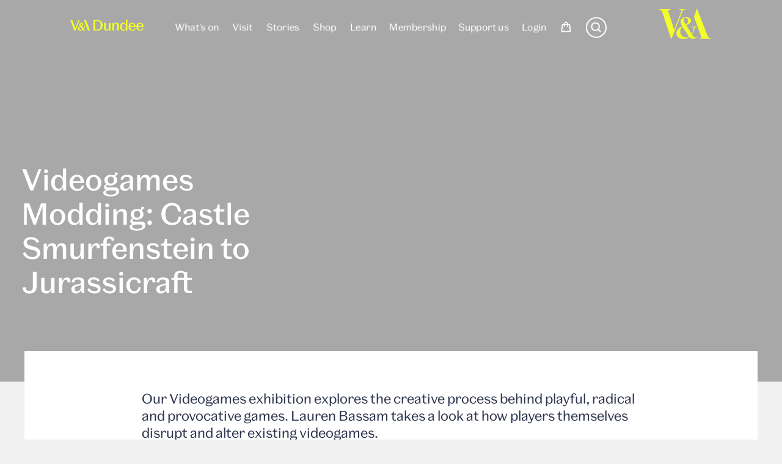

--- FILE ---
content_type: text/html; charset=utf-8
request_url: https://www.vam.ac.uk/dundee/articles/videogames-modding
body_size: 20746
content:
<!DOCTYPE html><html lang="en" class="__variable_84bba9 __variable_871afe __variable_547c24 __variable_27c9cf"><head><meta charSet="utf-8"/><meta name="viewport" content="width=device-width, initial-scale=1"/><link rel="preload" href="/dundee/_next/static/media/58edbb68db2f250c-s.p.woff2" as="font" crossorigin="" type="font/woff2"/><link rel="preload" href="/dundee/_next/static/media/cfe43ee841b9ebe3-s.p.woff2" as="font" crossorigin="" type="font/woff2"/><link rel="preload" as="image" imageSrcSet="/dundee/_next/image?url=https%3A%2F%2Fa.storyblok.com%2Ff%2F181458%2F960x560%2Fedc05b4247%2Fevent_videogames-modding_header-image.jpg&amp;w=16&amp;q=100 16w, /dundee/_next/image?url=https%3A%2F%2Fa.storyblok.com%2Ff%2F181458%2F960x560%2Fedc05b4247%2Fevent_videogames-modding_header-image.jpg&amp;w=32&amp;q=100 32w, /dundee/_next/image?url=https%3A%2F%2Fa.storyblok.com%2Ff%2F181458%2F960x560%2Fedc05b4247%2Fevent_videogames-modding_header-image.jpg&amp;w=48&amp;q=100 48w, /dundee/_next/image?url=https%3A%2F%2Fa.storyblok.com%2Ff%2F181458%2F960x560%2Fedc05b4247%2Fevent_videogames-modding_header-image.jpg&amp;w=64&amp;q=100 64w, /dundee/_next/image?url=https%3A%2F%2Fa.storyblok.com%2Ff%2F181458%2F960x560%2Fedc05b4247%2Fevent_videogames-modding_header-image.jpg&amp;w=96&amp;q=100 96w, /dundee/_next/image?url=https%3A%2F%2Fa.storyblok.com%2Ff%2F181458%2F960x560%2Fedc05b4247%2Fevent_videogames-modding_header-image.jpg&amp;w=128&amp;q=100 128w, /dundee/_next/image?url=https%3A%2F%2Fa.storyblok.com%2Ff%2F181458%2F960x560%2Fedc05b4247%2Fevent_videogames-modding_header-image.jpg&amp;w=256&amp;q=100 256w, /dundee/_next/image?url=https%3A%2F%2Fa.storyblok.com%2Ff%2F181458%2F960x560%2Fedc05b4247%2Fevent_videogames-modding_header-image.jpg&amp;w=384&amp;q=100 384w, /dundee/_next/image?url=https%3A%2F%2Fa.storyblok.com%2Ff%2F181458%2F960x560%2Fedc05b4247%2Fevent_videogames-modding_header-image.jpg&amp;w=480&amp;q=100 480w, /dundee/_next/image?url=https%3A%2F%2Fa.storyblok.com%2Ff%2F181458%2F960x560%2Fedc05b4247%2Fevent_videogames-modding_header-image.jpg&amp;w=770&amp;q=100 770w, /dundee/_next/image?url=https%3A%2F%2Fa.storyblok.com%2Ff%2F181458%2F960x560%2Fedc05b4247%2Fevent_videogames-modding_header-image.jpg&amp;w=1070&amp;q=100 1070w, /dundee/_next/image?url=https%3A%2F%2Fa.storyblok.com%2Ff%2F181458%2F960x560%2Fedc05b4247%2Fevent_videogames-modding_header-image.jpg&amp;w=1200&amp;q=100 1200w" imageSizes="0px" fetchPriority="high"/><link rel="preload" as="image" href="/dundee/svg/hamburger.svg"/><link rel="preload" as="image" href="/dundee/svg/close.svg"/><link rel="preload" as="image" href="/dundee/svg/arrowTop.svg"/><link rel="stylesheet" href="/dundee/_next/static/css/e5f9dd52b46c7aba.css" data-precedence="next"/><link rel="stylesheet" href="/dundee/_next/static/css/2104bf3a7c78201a.css" data-precedence="next"/><link rel="stylesheet" href="/dundee/_next/static/css/3d59929191e27790.css" data-precedence="next"/><link rel="stylesheet" href="/dundee/_next/static/css/5a18eefb7d8f00f8.css" data-precedence="next"/><link rel="stylesheet" href="/dundee/_next/static/css/8909448ad93a9b1d.css" data-precedence="next"/><link rel="stylesheet" href="/dundee/_next/static/css/923295711817b9c2.css" data-precedence="next"/><link rel="stylesheet" href="/dundee/_next/static/css/96f42329500eda05.css" data-precedence="next"/><link rel="stylesheet" href="/dundee/_next/static/css/946fb9f824618ffe.css" data-precedence="next"/><link rel="stylesheet" href="/dundee/_next/static/css/3e7f8518ba84fca5.css" data-precedence="next"/><link rel="stylesheet" href="/dundee/_next/static/css/12dd313153983fa8.css" data-precedence="next"/><link rel="stylesheet" href="/dundee/_next/static/css/6b15ed9c45649f3d.css" data-precedence="next"/><link rel="stylesheet" href="/dundee/_next/static/css/f955f85453d5225a.css" data-precedence="next"/><link rel="stylesheet" href="/dundee/_next/static/css/97479160cae2a596.css" data-precedence="next"/><link rel="stylesheet" href="/dundee/_next/static/css/3f7ca81d6f6ac0e1.css" data-precedence="next"/><link rel="stylesheet" href="/dundee/_next/static/css/eae9ddfa71f5f1a2.css" data-precedence="next"/><link rel="stylesheet" href="/dundee/_next/static/css/bf805ef14463f75c.css" data-precedence="next"/><link rel="preload" as="script" fetchPriority="low" href="/dundee/_next/static/chunks/webpack-783e9d0448dc4bc3.js"/><script src="/dundee/_next/static/chunks/fd9d1056-3ec52bea2b016eb6.js" async=""></script><script src="/dundee/_next/static/chunks/2117-590d297ae2da2a0e.js" async=""></script><script src="/dundee/_next/static/chunks/main-app-be3d940aef6bd3eb.js" async=""></script><script src="/dundee/_next/static/chunks/3323-350a7195e362b25c.js" async=""></script><script src="/dundee/_next/static/chunks/3776-e574085448746422.js" async=""></script><script src="/dundee/_next/static/chunks/4697-9cb2c1427aee4fbc.js" async=""></script><script src="/dundee/_next/static/chunks/6744-74fa4f5315196ab2.js" async=""></script><script src="/dundee/_next/static/chunks/5573-09d58982958fe6f2.js" async=""></script><script src="/dundee/_next/static/chunks/5651-f8ea450745f17094.js" async=""></script><script src="/dundee/_next/static/chunks/6875-1aa0acdd721b398b.js" async=""></script><script src="/dundee/_next/static/chunks/app/(dundee)/articles/%5Bslug%5D/page-1085301d5c8f9f39.js" async=""></script><script src="/dundee/_next/static/chunks/app/(dundee)/layout-d8cf96f205a7bea2.js" async=""></script><script type="text/javascript" src="https://dundee-spektrix.vam.ac.uk/vadundee/website/scripts/integrate.js" async=""></script><script src="https://webcomponents.spektrix.com/stable/webcomponents-loader.js" async=""></script><script src="https://webcomponents.spektrix.com/stable/spektrix-component-loader.js" data-components="spektrix-login-status,spektrix-donate" async=""></script><meta name="theme-color" content="#313750"/><title>Videogames Modding: Castle Smurfenstein to Jurassicraft</title><meta name="description" content="Our Videogames exhibition explores the creative process behind playful, radical and provocative games. Lauren Bassam takes a look at how players themselves disrupt and alter existing videogames."/><meta name="robots" content="index, follow, nocache"/><meta name="googlebot" content="index, nofollow, noimageindex, max-image-preview:large, max-snippet:-1"/><meta name="google-site-verification" content="ekRPVTlvMTn9ksvxn-atWzqtwUw7rEVBR5SEp6JXT84"/><meta property="og:title" content="Videogames Modding: Castle Smurfenstein to Jurassicraft"/><meta property="og:description" content="Our Videogames exhibition explores the creative process behind playful, radical and provocative games. Lauren Bassam takes a look at how players themselves disrupt and alter existing videogames."/><meta property="og:site_name" content="Videogames Modding: Castle Smurfenstein to Jurassicraft"/><meta property="og:locale" content="en-GB"/><meta property="og:type" content="website"/><meta name="twitter:card" content="summary_large_image"/><meta name="twitter:site:id" content="@VADundee"/><meta name="twitter:creator:id" content="@VADundee"/><meta name="twitter:title" content="Videogames Modding: Castle Smurfenstein to Jurassicraft"/><meta name="twitter:description" content="Our Videogames exhibition explores the creative process behind playful, radical and provocative games. Lauren Bassam takes a look at how players themselves disrupt and alter existing videogames."/><link rel="shortcut icon" href="/dundee/favicon.ico"/><link rel="icon" href="/dundee/favicon.ico"/><link rel="apple-touch-icon" href="/dundee/favicon.ico" sizes="48x48" type="image/ico"/><meta name="next-size-adjust"/><script src="https://cdn-ukwest.onetrust.com/scripttemplates/otSDKStub.js" type="text/javascript" data-domain-script="4607b899-2323-4f2c-85cd-8bc5bab834ee"></script><script type="text/javascript">function OptanonWrapper() { }</script><script>
  (function(w,d,s,l,i){
    w[l]=w[l]||[];
    w[l].push({'gtm.start': new Date().getTime(),event:'gtm.js'});
    var f=d.getElementsByTagName(s)[0],
    j=d.createElement(s),dl=l!='dataLayer'?'&l='+l:'';
    j.async=true;
    j.src='https://www.googletagmanager.com/gtm.js?id='+i+dl;
    f.parentNode.insertBefore(j,f);
  })(window,document,'script','dataLayer','GTM-PJTX4GN');
</script><style lang="css">#onetrust-banner-sdk {display: none !important;}</style><script src="/dundee/_next/static/chunks/polyfills-42372ed130431b0a.js" noModule=""></script></head><body><main><div style="transform:translateX(0%);will-change:transform"><div style="opacity:1;filter:blur(0px);transform:scale(1);will-change:transform, filter, opacity"><section class="headerModule_wrapper__OpwBe"><div style="width:100%;height:100%;position:relative;display:flex;align-items:center;justify-content:center;opacity:1;filter:blur(0px);transform:scale(1);will-change:transform, filter, opacity" data-nextjs-image="true"><img alt="" fetchPriority="high" decoding="async" data-nimg="fill" style="position:absolute;height:100%;width:100%;left:0;top:0;right:0;bottom:0;color:transparent" sizes="0px" srcSet="/dundee/_next/image?url=https%3A%2F%2Fa.storyblok.com%2Ff%2F181458%2F960x560%2Fedc05b4247%2Fevent_videogames-modding_header-image.jpg&amp;w=16&amp;q=100 16w, /dundee/_next/image?url=https%3A%2F%2Fa.storyblok.com%2Ff%2F181458%2F960x560%2Fedc05b4247%2Fevent_videogames-modding_header-image.jpg&amp;w=32&amp;q=100 32w, /dundee/_next/image?url=https%3A%2F%2Fa.storyblok.com%2Ff%2F181458%2F960x560%2Fedc05b4247%2Fevent_videogames-modding_header-image.jpg&amp;w=48&amp;q=100 48w, /dundee/_next/image?url=https%3A%2F%2Fa.storyblok.com%2Ff%2F181458%2F960x560%2Fedc05b4247%2Fevent_videogames-modding_header-image.jpg&amp;w=64&amp;q=100 64w, /dundee/_next/image?url=https%3A%2F%2Fa.storyblok.com%2Ff%2F181458%2F960x560%2Fedc05b4247%2Fevent_videogames-modding_header-image.jpg&amp;w=96&amp;q=100 96w, /dundee/_next/image?url=https%3A%2F%2Fa.storyblok.com%2Ff%2F181458%2F960x560%2Fedc05b4247%2Fevent_videogames-modding_header-image.jpg&amp;w=128&amp;q=100 128w, /dundee/_next/image?url=https%3A%2F%2Fa.storyblok.com%2Ff%2F181458%2F960x560%2Fedc05b4247%2Fevent_videogames-modding_header-image.jpg&amp;w=256&amp;q=100 256w, /dundee/_next/image?url=https%3A%2F%2Fa.storyblok.com%2Ff%2F181458%2F960x560%2Fedc05b4247%2Fevent_videogames-modding_header-image.jpg&amp;w=384&amp;q=100 384w, /dundee/_next/image?url=https%3A%2F%2Fa.storyblok.com%2Ff%2F181458%2F960x560%2Fedc05b4247%2Fevent_videogames-modding_header-image.jpg&amp;w=480&amp;q=100 480w, /dundee/_next/image?url=https%3A%2F%2Fa.storyblok.com%2Ff%2F181458%2F960x560%2Fedc05b4247%2Fevent_videogames-modding_header-image.jpg&amp;w=770&amp;q=100 770w, /dundee/_next/image?url=https%3A%2F%2Fa.storyblok.com%2Ff%2F181458%2F960x560%2Fedc05b4247%2Fevent_videogames-modding_header-image.jpg&amp;w=1070&amp;q=100 1070w, /dundee/_next/image?url=https%3A%2F%2Fa.storyblok.com%2Ff%2F181458%2F960x560%2Fedc05b4247%2Fevent_videogames-modding_header-image.jpg&amp;w=1200&amp;q=100 1200w" src="/dundee/_next/image?url=https%3A%2F%2Fa.storyblok.com%2Ff%2F181458%2F960x560%2Fedc05b4247%2Fevent_videogames-modding_header-image.jpg&amp;w=1200&amp;q=100"/></div><div class="headerModule_wrapperOverlay__bLE0M"></div><div class="headerModule_content__IvR2Y"><div class="headerModule_contentInner__itMiM"><div class="headerModule_contentInnerLeft__DXYoS"><p class="type-body headerModule_contentInnerLeftCopyTag__KuYBv"></p><div class="type-body headerModule_contentInnerLeftCopy__nYB1b"><h1>Videogames Modding: Castle Smurfenstein to Jurassicraft</h1></div></div><div class="headerModule_contentInnerRight__mnkwf"><div aria-hidden="false" class="headerModule_contentInnerRightCopy__SiHa4"></div></div></div></div></section></div><div class="page_wrapper__8LUzc"><h6 class="type-intro">Our Videogames exhibition explores the creative process behind playful, radical and provocative games. Lauren Bassam takes a look at how players themselves disrupt and alter existing videogames.</h6><div><div class="legacyHtml_legacyHtml__jcdKU"><p>While it’s probably not the first thing you think of when considering videogames as a design-medium, in 2015 user ‘MrSquishy’ recreated the 1980s classic <i>Pac-Man</i> within <i>Minecraft</i>, replicating everything from the sounds of the original arcade cabinet to its custom colours and textures. A videogame player built one pre-existing game within another pre-existing videogame. Just for fun.</p></div><div class="legacyHtml_legacyHtml__jcdKU"><p>What, you might be asking, is the point of spending days, weeks or even years, making something just to amuse yourself and other players? The answer is not as simple as you think and requires an introduction to the world of videogame ‘modding’, a term born into the videogames of the 1980s and still a creative means of game-altering and game-based practice today.</p></div><div class="legacyHtml_legacyHtml__jcdKU"><div class="iframeWrapper"><iframe width="100%" height="100%" src="https://www.youtube.com/embed/Povef1rt6PQ?autoplay=0&mute=1"></iframe></div></div><div class="legacyHtml_legacyHtml__jcdKU"><p>In the context of videogames, modding or mods are best understood as new experiences or outcomes within games that are a product of a series of user-made modifications (hence the term), which include the process of altering, appropriating, adding to and deleting elements of an existing videogame.</p></div><div class="legacyHtml_legacyHtml__jcdKU"><p>This is often done using tools that are not part of the original ‘vanilla’ version of the game and stem from the users (in this context, most often players) and not from game-design professionals (not that they’d admit to doing it as part of their paid day-job.) In most cases, modifications are neither authorised nor intended by the game manufacturers, although occasionally they are. Deleting code or features from games is often part of modding, as is adding custom textures, new features or environment packages, as well altering the landscape of a game for other players to experience.</p></div><div class="legacyHtml_legacyHtml__jcdKU"><p>One of the first games to ever be fully modified in this way was <i>Castle Wolfenstein</i>, a game written by Silas Warner at Muse Software for the Apple II and Commodore 64 back in the ‘80s. <i>Castle Smurfenstein</i> was a parody version of the game, where the Nazi characters of the original were switched out for Smurfs, with altered voices and environments to match.</p></div><!--$!--><template data-dgst="BAILOUT_TO_CLIENT_SIDE_RENDERING"></template><!--/$--><div class="legacyHtml_legacyHtml__jcdKU"><p>The players responsible for editing the game (Andrew Johnson and Preston Nevins) needed only a paint program, a sector editor and Muse's very own 'the Voice' software to add in the new audio to the game. Nazis of the original game clearly just weren’t that nefarious to a suburban high-school kid in the early 80s. Smurfs, though? They were the real threat.</p></div><div class="legacyHtml_legacyHtml__jcdKU"><p>An instant hit amongst game-players, <i>Castle Smurfenstein</i> ushered a whole raft of in-game modifications and add-ins created by the people playing the games themselves. Sometimes they were silly, throw-away joke versions of the game; other times they spawned whole new game genres and entirely new videogames, separate to the original, modded game.</p></div><div class="legacyHtml_legacyHtml__jcdKU"><p>In 1993 the founders of <i>id Software</i>, Tom Hall and John Carmack, were so keenly aware that fans of their previous game, <i>Wolfenstein 3D</i>, had attempted to make their own modifications to the game that they decided to package up the maps from their new game <i>Doom</i> for players to modify. This resulted in players creating whole new game-levels for themselves and is recognised as one of the first recorded instances of a custom package being offered up to players to alter the game as they wished.</p></div><div class="legacyHtml_legacyHtml__jcdKU"><div class="iframeWrapper"><iframe width="100%" height="100%" src="https://www.youtube.com/embed/SQj3vBzwT4A?autoplay=0&mute=1"></iframe></div></div><div class="legacyHtml_legacyHtml__jcdKU"><p>This spawned a whole new sub-genre of players creating new secret levels within games and pushed modding into a space where it was taken seriously. Videogames could be drastically altered, by the players themselves, into new and expansive universes for others to enjoy. </p></div><div class="legacyHtml_legacyHtml__jcdKU"><p>This in turn led to a whole raft of games such as <i>Counter-Strike</i>, <i>League of Legends, GTA V</i>, <i>Petz</i>, <i>The Sims</i> and <i>Skyrim</i> being made open (at least in some format or another, and not always officially) for players to create a more personal game-play experience to share with others. <i>Skyrim</i> in particular is recognised as having outlived its original release date, because the modding community has kept the game alive online by continually updating the player experience in a way that keeps it fresh.</p></div><div class="legacyHtml_legacyHtml__jcdKU"><div class="iframeWrapper"><iframe width="100%" height="100%" src="https://www.youtube.com/embed/QXPambNVQzs?autoplay=0&mute=1"></iframe></div></div><div class="legacyHtml_legacyHtml__jcdKU"><p>Eventually, some players no longer modified games for their own pleasure or to share, but to compete with each other and create the best or most-enhanced versions of a game. Sometimes, in the case of <i>Skyrim</i> and <i>League of Legends</i>, this meant whole new offshoot games played by millions. Some modders even get themselves game-development jobs with studios based on the technical and design skills they demonstrated modding these existing games. </p></div><div class="legacyHtml_legacyHtml__jcdKU"><div class="iframeWrapper"><iframe width="100%" height="100%" src="https://www.youtube.com/embed/G5KOAiUlSrY?autoplay=0&mute=1"></iframe></div></div><div class="legacyHtml_legacyHtml__jcdKU"><p>This brings us back full circle to the <i>Pac-Man</i> arcade created in <i>Minecraft</i>. <i>Minecraft</i> is one of the most easily modded games out there; aside from the more code-heavy modifications players can make, the very style and function of the game itself makes it easy to be modified by novices. This is because the game functions like a series of building blocks in which you create and design your world for yourself, like playing virtual Lego.</p></div><div class="legacyHtml_legacyHtml__jcdKU"><p>MrSquishy’s <i>Pac-Mac</i> arcade is a good example of this: it didn’t require much technical know-how, just lots (and lots) of time and effort. MrSquishy used pre-existing elements within the game and one custom pack of textures to provide sounds and colours to recreate the Pac Man aesthetic. The rest is built using the existing structures of the game. It’s amazing that MrSquishy managed to build a complete and working virtual arcade cabinet within the confines of another game’s mechanics, especially without any prior formal programming experience.</p></div><div class="legacyHtml_legacyHtml__jcdKU"><p>MrSquishy is not the only one modding <i>Minecraft</i> to change the way it’s played and experienced. In our <i>Videogames</i> exhibition, the ‘Players_Online’ section contains a short film which details a few of the mind-bending in-game modifications people have created within <i>Minecraft</i>. Players have built everything from complete versions of the Westeros Universe to the Starship Enterprise, as well as secret tunnels and layers you jump through to reach new portals within the game.</p></div><div class="legacyHtml_legacyHtml__jcdKU"><div class="iframeWrapper"><iframe width="100%" height="100%" src="https://www.youtube.com/embed/PIBtjIR4Os0?autoplay=0&mute=1"></iframe></div></div><div class="legacyHtml_legacyHtml__jcdKU"><p>My personal favourite (albeit a slightly more technical mod using custom code) is <i>JurassiCraft</i>. This mod is based on the <i>Jurassic Park</i> franchise and allows you to create dinosaurs by extracting DNA from fossils and amber and then putting them through a laboratory process until you get a baby dinosaur. </p></div><div class="legacyHtml_legacyHtml__jcdKU"><p>This mod doesn’t just pull dinosaurs into Minecraft, it also adds prehistoric plants, fossils, dinosaur skeletons, cars and various <i>Jurassic Park</i>-themed decorative elements that make the game unmistakably feel like the world we’ve seen in the films. This is another example of a game (or film in this case) within a game and an incredibly creative use of a few simple elements.</p></div><div class="legacyHtml_legacyHtml__jcdKU"><p>What can be hard to appreciate in all of this is the time and dedication it takes for players to undertake these custom mods: the hours spent getting the colours and textures of something just right. The sense of community it builds amongst players is powerful. People sharing new code-based tweaks they have made or uploading videos to YouTube and Twitch for others to critique once they have finalised their amazing creations.</p></div><div class="legacyHtml_legacyHtml__jcdKU"><p>Among all the crazy creations, perhaps the most exciting element of modding is the creative outlet it gives players to share and build things together. Making entirely new worlds and game-play experiences for their friends and the wider videogame community to enjoy, one (Minecraft) brick at a time.</p></div><div class="legacyHtml_legacyHtml__jcdKU"><p><i>Lauren Bassam is an Assistant Curator at V&amp;A Dundee.</i> </p></div></div></div></div><nav style="opacity:1;will-change:opacity" class="header_navigationWrapper__zieaU"><div class="header_navigationMobile__A1hJc"><span class="header_navigationMobilePromoText__LEkLv">Open daily, 10.00 – 17.00</span><a style="color:inherit" href="/dundee/."><svg viewBox="0 0 500 287" xmlns="http://www.w3.org/2000/svg" class="header_vaLogoMobileSmall__lTNjI"><path d="M496.859 279.87c-.457-.073-1.968-.238-4.335-.43-11.586-.931-24.247-3.292-31.776-22.793-2.416-6.249-97.554-252.654-98.177-254.297-.716-1.881-2.501-1.831-3.127.062-.535 1.62-25.75 76.311-25.75 76.311l65.626 180.443c1.151 3.351 2.273 6.668 2.273 9.216 0 3.225-2.178 6.922-5.851 8.656-2.899 1.366-8.416 2.093-12.663 2.448-1.337.11-2.48.226-3.687.402-1.33.193-1.864 1.333-1.864 2.338 0 1.23.923 2.117 2.273 2.117h117.207c.983 0 2.026-.912 2.026-1.975 0-1.81-1.093-2.319-2.174-2.498h-.001zM232.455 13.183c3.447-2.027 7.965-2.996 17.101-3.489 1.293-.07 2.3-.783 2.3-2.085 0-1.375-1.062-2.133-2.058-2.133l-55.42-.02c-1.297 0-2.796.391-2.796 2.127 0 .88.368 1.87 2.07 2.097 1.286.169 4.233.351 7.52.581 7.926.554 10.972 1.38 13.249 4.653 2.137 3.076.988 8.54-1.42 15.04-2.4 6.474-66.192 169.885-66.192 169.885h-.258c-.768-2.389-51.302-161.144-53.495-167.998-2.19-6.857-3.07-11.683-1.94-14.333 2.064-4.836 6.174-6.534 16.426-7.24 1.408-.096 2.06-.149 3.344-.259 1.348-.116 2.114-1.299 1.824-2.744-.302-1.508-1.18-1.819-2.832-1.819L3.14 5.453c-.981 0-2.06.654-2.164 2.01-.084 1.073.419 1.676 1.064 1.97.628.284 2.503.528 6.019.777 7.811.551 10.336 1.215 13.223 2.595 5.86 2.798 9.87 10.3 11.87 16.287 2.003 5.986 84.912 255.053 85.175 255.813.401 1.165 2.087 1.208 2.592.025.51-1.203 103.281-258.943 104.756-262.535 1.267-3.083 3.305-7.168 6.78-9.21v-.002zm126.324 249.03c-2.263-.706-3.673.702-5.333 4.626-1.927 4.55-6.08 5.783-10.075 5.783-7.47 0-14.99-8.55-20.575-17.249-.306-.478-3.477-5.447-8.24-12.918 12.125-16.838 19.038-36.55 22.208-49.563 1.093-4.488 2.708-11.27 5.122-14.085 3.346-3.9 7.005-5.025 12.289-5.554 2.292-.229 3.31-.34 4.17-.592 1.193-.352 1.538-1.481 1.43-2.307-.165-1.241-1.045-1.787-1.983-1.787l-46.184-.008c-1.537 0-2.234.988-2.234 2.174 0 1.113.73 1.74 1.784 1.993.73.176 2.034.306 2.92.352 5.788.3 10.016.954 12.655 2.709 4.255 2.828 3.842 7.245 3.037 13.263-1.806 13.442-8.637 33.256-18.57 48.146-18.073-28.34-50.87-79.774-50.87-79.774s13.58-7.047 22.796-12.342c8.994-5.167 22.756-15.555 22.756-32.541 0-10.072-5.77-17.897-13.67-23.115-8.12-5.363-20.282-9.653-34.088-9.653-17.211 0-35.611 6.313-45.58 22.116-9.63 15.26-7.144 37.545 4.185 56.182a371.05 371.05 0 0 0 6.42 10.123c-4.026 1.44-9.023 3.606-13.238 5.52-22.9 10.626-42.333 30.463-42.333 57.686 0 30.283 22.54 54.637 64.087 54.637 22.655 0 41.325-7.183 56.206-17.806 6.86 9.296 19.555 16.273 37.801 16.273 17.312 0 31.02-10.07 34.568-18.316.604-1.408.238-3.444-1.46-3.971v-.002zM238.733 92.236c3.578-5.14 8.931-7.264 16.105-7.264 9.746 0 21.665 9.092 21.665 32.038 0 14.423-7.296 28.283-19.027 35.996 0 0-10.116-15.616-15.916-26.516-5.077-9.55-9.746-24.315-2.827-34.254zm-35.438 122.937c0-13.68 4.8-31.505 22.316-42.735l.021.033-.02-.033.052.083c.03.043.068.106.12.183 38.2 58.879 40.327 62.265 58.898 90.743-8.163 5.418-17.215 8.672-26.265 8.672-30.941 0-55.123-28.685-55.123-56.945l.001-.001z" fill-rule="nonzero"></path></svg></a></div><div style="opacity:1;will-change:transform, opacity" class="header_navigationMobileMenuBtnWrapper__ON0D6"><button class="header_navigationMobileMenuBtn__G1ELc" type="button">Menu<img width="20" height="20" src="/dundee/svg/hamburger.svg" alt="Open the menu"/></button></div><div class="header_opaqueBackground__xz2nG" style="opacity:0;will-change:opacity"></div><div style="transform:translateX(100%);will-change:transform" class="header_mobileNavigationWrapper__TgBfD"><div class="header_mobileNavigation__XgvWH"><div class="header_mobileNavigationCloseWrapper__Gy7Ll"><button aria-label="close navigation" tabindex="-1" aria-hidden="true" type="button" class="header_mobileNavigationCloseButton__Z4rvt"><span>Close</span><img width="16" height="16" src="/dundee/svg/close.svg"/></button></div><div class="header_mobileNavigationTop__J96V3"><span class="header_homeLogo__HPTB2">V&amp;A Dundee</span><svg viewBox="0 0 500 287" xmlns="http://www.w3.org/2000/svg" class="header_vaLogoSmall__exWbB"><path d="M496.859 279.87c-.457-.073-1.968-.238-4.335-.43-11.586-.931-24.247-3.292-31.776-22.793-2.416-6.249-97.554-252.654-98.177-254.297-.716-1.881-2.501-1.831-3.127.062-.535 1.62-25.75 76.311-25.75 76.311l65.626 180.443c1.151 3.351 2.273 6.668 2.273 9.216 0 3.225-2.178 6.922-5.851 8.656-2.899 1.366-8.416 2.093-12.663 2.448-1.337.11-2.48.226-3.687.402-1.33.193-1.864 1.333-1.864 2.338 0 1.23.923 2.117 2.273 2.117h117.207c.983 0 2.026-.912 2.026-1.975 0-1.81-1.093-2.319-2.174-2.498h-.001zM232.455 13.183c3.447-2.027 7.965-2.996 17.101-3.489 1.293-.07 2.3-.783 2.3-2.085 0-1.375-1.062-2.133-2.058-2.133l-55.42-.02c-1.297 0-2.796.391-2.796 2.127 0 .88.368 1.87 2.07 2.097 1.286.169 4.233.351 7.52.581 7.926.554 10.972 1.38 13.249 4.653 2.137 3.076.988 8.54-1.42 15.04-2.4 6.474-66.192 169.885-66.192 169.885h-.258c-.768-2.389-51.302-161.144-53.495-167.998-2.19-6.857-3.07-11.683-1.94-14.333 2.064-4.836 6.174-6.534 16.426-7.24 1.408-.096 2.06-.149 3.344-.259 1.348-.116 2.114-1.299 1.824-2.744-.302-1.508-1.18-1.819-2.832-1.819L3.14 5.453c-.981 0-2.06.654-2.164 2.01-.084 1.073.419 1.676 1.064 1.97.628.284 2.503.528 6.019.777 7.811.551 10.336 1.215 13.223 2.595 5.86 2.798 9.87 10.3 11.87 16.287 2.003 5.986 84.912 255.053 85.175 255.813.401 1.165 2.087 1.208 2.592.025.51-1.203 103.281-258.943 104.756-262.535 1.267-3.083 3.305-7.168 6.78-9.21v-.002zm126.324 249.03c-2.263-.706-3.673.702-5.333 4.626-1.927 4.55-6.08 5.783-10.075 5.783-7.47 0-14.99-8.55-20.575-17.249-.306-.478-3.477-5.447-8.24-12.918 12.125-16.838 19.038-36.55 22.208-49.563 1.093-4.488 2.708-11.27 5.122-14.085 3.346-3.9 7.005-5.025 12.289-5.554 2.292-.229 3.31-.34 4.17-.592 1.193-.352 1.538-1.481 1.43-2.307-.165-1.241-1.045-1.787-1.983-1.787l-46.184-.008c-1.537 0-2.234.988-2.234 2.174 0 1.113.73 1.74 1.784 1.993.73.176 2.034.306 2.92.352 5.788.3 10.016.954 12.655 2.709 4.255 2.828 3.842 7.245 3.037 13.263-1.806 13.442-8.637 33.256-18.57 48.146-18.073-28.34-50.87-79.774-50.87-79.774s13.58-7.047 22.796-12.342c8.994-5.167 22.756-15.555 22.756-32.541 0-10.072-5.77-17.897-13.67-23.115-8.12-5.363-20.282-9.653-34.088-9.653-17.211 0-35.611 6.313-45.58 22.116-9.63 15.26-7.144 37.545 4.185 56.182a371.05 371.05 0 0 0 6.42 10.123c-4.026 1.44-9.023 3.606-13.238 5.52-22.9 10.626-42.333 30.463-42.333 57.686 0 30.283 22.54 54.637 64.087 54.637 22.655 0 41.325-7.183 56.206-17.806 6.86 9.296 19.555 16.273 37.801 16.273 17.312 0 31.02-10.07 34.568-18.316.604-1.408.238-3.444-1.46-3.971v-.002zM238.733 92.236c3.578-5.14 8.931-7.264 16.105-7.264 9.746 0 21.665 9.092 21.665 32.038 0 14.423-7.296 28.283-19.027 35.996 0 0-10.116-15.616-15.916-26.516-5.077-9.55-9.746-24.315-2.827-34.254zm-35.438 122.937c0-13.68 4.8-31.505 22.316-42.735l.021.033-.02-.033.052.083c.03.043.068.106.12.183 38.2 58.879 40.327 62.265 58.898 90.743-8.163 5.418-17.215 8.672-26.265 8.672-30.941 0-55.123-28.685-55.123-56.945l.001-.001z" fill-rule="nonzero"></path></svg></div><div class="header_mobileNavigationBottom__LTeY5"><div class="header_mobileNavigationBottomItem__nc3Mu"><a tabindex="-1" style="color:inherit" aria-label="What&#x27;s on" href="/dundee/whatson">What&#x27;s on</a></div><div class="header_mobileNavigationBottomItem__nc3Mu"><a tabindex="-1" style="color:inherit" aria-label="Visit" href="/dundee/visit">Visit</a></div><div class="header_mobileNavigationBottomItem__nc3Mu"><a tabindex="-1" style="color:inherit" aria-label="Stories" href="/dundee/stories">Stories</a></div><div class="header_mobileNavigationBottomItem__nc3Mu"><a tabindex="-1" href="https://shop.vandadundee.org/?utm_source=va_main&amp;utm_medium=website&amp;utm_campaign=main_nav_link" style="color:inherit" target="_blank" rel="noreferrer" aria-label="Shop">Shop</a></div><div class="header_mobileNavigationBottomItem__nc3Mu"><a tabindex="-1" style="color:inherit" aria-label="Learn" href="/dundee/info/learn">Learn</a></div><div class="header_mobileNavigationBottomItem__nc3Mu"><a tabindex="-1" style="color:inherit" aria-label="Membership" href="/dundee/membership">Membership</a></div><div class="header_mobileNavigationBottomItem__nc3Mu"><a tabindex="-1" style="color:inherit" aria-label="Support us" href="/dundee/info/join-support">Support us</a></div><div class="header_mobileNavigationBottomItem__nc3Mu"><a style="color:inherit" aria-label="Basket" href="/dundee//basket">Basket</a></div><div class="header_mobileNavigationBottomItem__nc3Mu"><spektrix-login-status client-name="vadundee" custom-domain="dundee-spektrix.vam.ac.uk"><span data-logged-in-container="true" style="display:none"><a id="account" style="color:inherit" href="/dundee/account">My Account</a></span><span data-logged-out-container="true"><a id="login" style="color:inherit" href="/dundee/account">Login</a></span></spektrix-login-status></div></div></div></div></nav><div style="z-index:100000;position:fixed"><section class="newsletterSignup_newsletterSignup__XBzOI newsletterSignup_newsletterSignupHidden__celWc"><div class="newsletterSignup_newsletterSignupContent__LABmj"><button type="button" class="newsletterSignup_newsletterSignupClose__Fb8hn" aria-label="Close newsletter form"><span>Close</span><svg class="mainnav-mobile__close-svg" width="16" height="16" xmlns="http://www.w3.org/2000/svg"><path d="M6.55 7.741L0 1.191 1.19 0l6.551 6.55L14.291 0l1.19 1.19-6.55 6.551 6.55 6.55-1.19 1.19-6.55-6.55-6.55 6.55L0 14.292l6.55-6.55z" fill="currentColor" fill-rule="evenodd"></path></svg></button><div class="newsletterSignup_newsletterSignupInfoContent__h0Xbe"><div class="newsletterSignup_newsletterSignupColumn__aU2fX"><div class="newsletterSignup_copyWrapper__BI09t"><div><h1 id="get-the-latest-news-from-va-dundee">Get the latest news from V&amp;A Dundee</h1><p>Sign up to be the first to hear about exhibitions, events, and things to do</p></div></div><div class="newsletterSignup_newsletterSignupImage__XJwbg"><div style="width:100%;height:100%;position:relative;display:flex;align-items:center;justify-content:center" data-nextjs-image="true"><img alt="In one of the most memorable catwalk moments from Alexander McQueen&#x27;s career, two robots spray-painted a dress worn by the model Shalom Harlow." loading="lazy" decoding="async" data-nimg="fill" style="position:absolute;height:100%;width:100%;left:0;top:0;right:0;bottom:0;color:transparent" sizes="0px" srcSet="/dundee/_next/image?url=https%3A%2F%2Fa.storyblok.com%2Ff%2F181458%2F2000x1414%2Fded78dad84%2Ffairer_no13_014.jpg&amp;w=16&amp;q=100 16w, /dundee/_next/image?url=https%3A%2F%2Fa.storyblok.com%2Ff%2F181458%2F2000x1414%2Fded78dad84%2Ffairer_no13_014.jpg&amp;w=32&amp;q=100 32w, /dundee/_next/image?url=https%3A%2F%2Fa.storyblok.com%2Ff%2F181458%2F2000x1414%2Fded78dad84%2Ffairer_no13_014.jpg&amp;w=48&amp;q=100 48w, /dundee/_next/image?url=https%3A%2F%2Fa.storyblok.com%2Ff%2F181458%2F2000x1414%2Fded78dad84%2Ffairer_no13_014.jpg&amp;w=64&amp;q=100 64w, /dundee/_next/image?url=https%3A%2F%2Fa.storyblok.com%2Ff%2F181458%2F2000x1414%2Fded78dad84%2Ffairer_no13_014.jpg&amp;w=96&amp;q=100 96w, /dundee/_next/image?url=https%3A%2F%2Fa.storyblok.com%2Ff%2F181458%2F2000x1414%2Fded78dad84%2Ffairer_no13_014.jpg&amp;w=128&amp;q=100 128w, /dundee/_next/image?url=https%3A%2F%2Fa.storyblok.com%2Ff%2F181458%2F2000x1414%2Fded78dad84%2Ffairer_no13_014.jpg&amp;w=256&amp;q=100 256w, /dundee/_next/image?url=https%3A%2F%2Fa.storyblok.com%2Ff%2F181458%2F2000x1414%2Fded78dad84%2Ffairer_no13_014.jpg&amp;w=384&amp;q=100 384w, /dundee/_next/image?url=https%3A%2F%2Fa.storyblok.com%2Ff%2F181458%2F2000x1414%2Fded78dad84%2Ffairer_no13_014.jpg&amp;w=480&amp;q=100 480w, /dundee/_next/image?url=https%3A%2F%2Fa.storyblok.com%2Ff%2F181458%2F2000x1414%2Fded78dad84%2Ffairer_no13_014.jpg&amp;w=770&amp;q=100 770w, /dundee/_next/image?url=https%3A%2F%2Fa.storyblok.com%2Ff%2F181458%2F2000x1414%2Fded78dad84%2Ffairer_no13_014.jpg&amp;w=1070&amp;q=100 1070w, /dundee/_next/image?url=https%3A%2F%2Fa.storyblok.com%2Ff%2F181458%2F2000x1414%2Fded78dad84%2Ffairer_no13_014.jpg&amp;w=1200&amp;q=100 1200w" src="/dundee/_next/image?url=https%3A%2F%2Fa.storyblok.com%2Ff%2F181458%2F2000x1414%2Fded78dad84%2Ffairer_no13_014.jpg&amp;w=1200&amp;q=100"/></div></div></div><div class="newsletterSignup_newsletterSignupColumn__aU2fX"><form action="https://dundee-spektrix.vam.ac.uk/vadundee/api/v3/customer" method="post"><div class="newsletterSignup_newsletterSignupFormField__2T6cV"><label for="newslettersignup-email">Email address</label><input type="email" placeholder="Email address" id="newslettersignup-email" required="" name="email"/></div><div class="newsletterSignup_newsletterSignupFormField__2T6cV"><label for="newslettersignup-firstname">First name</label><input type="text" placeholder="First name" id="newslettersignup-firstname" required="" name="firstName"/></div><div class="newsletterSignup_newsletterSignupFormField__2T6cV"><label for="newslettersignup-lastname">Last name</label><input type="text" placeholder="Last name" id="newslettersignup-lastname" required="" name="lastName"/></div><div class="newsletterSignup_newsletterSignupFormField__2T6cV newsletterSignup_checkboxField__wQUVb"><label for="newslettersignup-privacy-terms"><input type="checkbox" id="newslettersignup-privacy-terms" required="" name="privacyTerms"/><span>Please email me news about the latest events, exhibitions, and activities at V&amp;A Dundee.<br/>You can read our<!-- --> <a href="/dundee/info/privacy-policy"><span>privacy policy</span></a> <!-- -->for more information about how we look after your personal data.</span></label></div><div class="newsletterSignup_newsletterSignupFormField__2T6cV newsletterSignup_newsletterSignupSubmitField__xX5Dq"><button type="submit" class="newsletterSignup_submitButton__YTN7X">Sign up</button></div></form></div></div></div></section></div><div class="footer_wrapperButton__ipi79"><button class="type-body-bold footer_backToTop__unsvM" type="button"><span>Back to the top</span><img aria-hidden="true" width="18" height="18" src="/dundee/svg/arrowTop.svg"/></button></div><footer class="footer_footerWrapper__Mu8aQ"><ul class="footer_footerNav__GjbiC"><li class="footer_footerNavBlock__ACzIZ"><h2 class="footer_footerNavBlockTitle__4wJ_v footer_footerNavBlockTitleFirst__HNGKV">V&amp;A Dundee</h2><div class="type-legend footer_footerNavBlockText__6MhD7"><p>1 Riverside Esplanade </p><p>Dundee DD1 4EZ</p></div><ul><li class="footer_footerNavBlockNavigationItm__GvmZ4"><br/></li><li class="footer_footerNavBlockNavigationItm__GvmZ4"><a style="color:inherit" aria-label="Get directions" href="/dundee/visit">Get directions</a></li><li class="footer_footerNavBlockNavigationItm__GvmZ4"><br/></li><li class="footer_footerNavBlockNavigationItm__GvmZ4"><a style="color:inherit" aria-label="Contact us" href="/dundee/info/contact">Contact us</a></li><li class="footer_footerNavBlockNavigationItm__GvmZ4"><a style="color:inherit" aria-label="+44 (0)1382 411 611" href="telto:+4401382 411 611">+44 (0)1382 411 611</a></li></ul></li><li class="footer_footerNavBlock__ACzIZ"><h3 class="type-body-bold footer_footerNavBlockTitle__4wJ_v">Opening hours</h3><div class="type-legend footer_footerNavBlockText__6MhD7"><p>April – December:<br/>We’re open daily,<br/>10.00 – 17.00</p><p>January – March:<br/>We’re open daily<br/>except Tuesday,<br/>10.00 – 17.00</p></div><ul></ul></li><li class="footer_footerNavBlock__ACzIZ"><h3 class="type-body-bold footer_footerNavBlockTitle__4wJ_v">About</h3><div class="type-legend footer_footerNavBlockText__6MhD7"></div><ul><li class="footer_footerNavBlockNavigationItm__GvmZ4"><a style="color:inherit" aria-label="About us" href="/dundee/info/about">About us</a></li><li class="footer_footerNavBlockNavigationItm__GvmZ4"><a style="color:inherit" aria-label="Our board" href="/dundee/info/our-board">Our board</a></li><li class="footer_footerNavBlockNavigationItm__GvmZ4"><a style="color:inherit" aria-label="Jobs" href="/dundee/info/jobs">Jobs</a></li><li class="footer_footerNavBlockNavigationItm__GvmZ4"><a style="color:inherit" aria-label="Press" href="/dundee/info/press">Press</a></li><li class="footer_footerNavBlockNavigationItm__GvmZ4"><a style="color:inherit" aria-label="Procurement" href="/dundee/info/procurement">Procurement</a></li><li class="footer_footerNavBlockNavigationItm__GvmZ4"><a style="color:inherit" aria-label="Reports &amp; Policies" href="/dundee/info/policies">Reports &amp; Policies</a></li></ul></li><li class="footer_footerNavBlock__ACzIZ"><h3 class="type-body-bold footer_footerNavBlockTitle__4wJ_v">Visit</h3><div class="type-legend footer_footerNavBlockText__6MhD7"></div><ul><li class="footer_footerNavBlockNavigationItm__GvmZ4"><a style="color:inherit" aria-label="Getting here" href="/dundee/visit">Getting here</a></li><li class="footer_footerNavBlockNavigationItm__GvmZ4"><a style="color:inherit" aria-label="Accessibility" href="/dundee/info/accessibility">Accessibility</a></li><li class="footer_footerNavBlockNavigationItm__GvmZ4"><a style="color:inherit" aria-label="Eating &amp; Drinking" href="/dundee/visit">Eating &amp; Drinking</a></li></ul></li><li class="footer_footerNavBlock__ACzIZ"><h3 class="type-body-bold footer_footerNavBlockTitle__4wJ_v">Join &amp; Support</h3><div class="type-legend footer_footerNavBlockText__6MhD7"></div><ul><li class="footer_footerNavBlockNavigationItm__GvmZ4"><a style="color:inherit" aria-label="Membership" href="/dundee/membership">Membership</a></li><li class="footer_footerNavBlockNavigationItm__GvmZ4"><a style="color:inherit" aria-label="Support us" href="/dundee/info/join-support">Support us</a></li><li class="footer_footerNavBlockNavigationItm__GvmZ4"><a style="color:inherit" aria-label="Our supporters" href="/dundee/info/supporters">Our supporters</a></li></ul></li><li class="footer_footerNavBlock__ACzIZ"><h3 class="type-body-bold footer_footerNavBlockTitle__4wJ_v">Learn</h3><div class="type-legend footer_footerNavBlockText__6MhD7"></div><ul><li class="footer_footerNavBlockNavigationItm__GvmZ4"><a style="color:inherit" aria-label="Schools" href="/dundee/info/learn">Schools</a></li><li class="footer_footerNavBlockNavigationItm__GvmZ4"><a style="color:inherit" aria-label="Young People" href="/dundee/info/learn">Young People</a></li><li class="footer_footerNavBlockNavigationItm__GvmZ4"><a style="color:inherit" aria-label="Families" href="/dundee/info/learn">Families</a></li><li class="footer_footerNavBlockNavigationItm__GvmZ4"><a style="color:inherit" aria-label="Communities" href="/dundee/info/learn">Communities</a></li></ul></li><li class="footer_footerNavBlock__ACzIZ"><h3 class="type-body-bold footer_footerNavBlockTitle__4wJ_v">Commercial</h3><div class="type-legend footer_footerNavBlockText__6MhD7"></div><ul><li class="footer_footerNavBlockNavigationItm__GvmZ4"><a style="color:inherit" aria-label="Venue hire" href="/dundee/info/venue-hire">Venue hire</a></li><li class="footer_footerNavBlockNavigationItm__GvmZ4"><a style="color:inherit" aria-label="Travel trade" href="/dundee/info/commercial">Travel trade</a></li><li class="footer_footerNavBlockNavigationItm__GvmZ4"><a href="https://shop.vandadundee.org" style="color:inherit" target="_blank" rel="noreferrer" aria-label="Shop">Shop</a></li></ul></li><li class="footer_footerNavBlock__ACzIZ"><h3 class="type-body-bold footer_footerNavBlockTitle__4wJ_v">V&amp;A Family</h3><div class="type-legend footer_footerNavBlockText__6MhD7"></div><ul><li class="footer_footerNavBlockNavigationItm__GvmZ4"><a href="https://www.vam.ac.uk" style="color:inherit" target="_blank" rel="noreferrer" aria-label="V&amp;A South Kensington">V&amp;A South Kensington</a></li><li class="footer_footerNavBlockNavigationItm__GvmZ4"><a href="https://www.worldofwedgwood.com/content/va-wedgwood-collection-1" style="color:inherit" target="_blank" rel="noreferrer" aria-label="V&amp;A Wedgwood Collection">V&amp;A Wedgwood Collection</a></li><li class="footer_footerNavBlockNavigationItm__GvmZ4"><a href="https://www.vam.ac.uk/young" style="color:inherit" target="_blank" rel="noreferrer" aria-label="Young V&amp;A">Young V&amp;A</a></li><li class="footer_footerNavBlockNavigationItm__GvmZ4"><a href="https://www.vam.ac.uk/east" style="color:inherit" target="_blank" rel="noreferrer" aria-label="V&amp;A East">V&amp;A East</a></li></ul></li></ul><ul class="footer_footerSocialMedias__WiyYM"><li class="footer_footerSocialMediasItm__XYSZz"><a href="https://www.facebook.com/VADundee" style="color:inherit" target="_blank" rel="noreferrer" aria-label="Facebook"><div style="width:100%;height:100%;position:relative;display:flex;align-items:center;justify-content:center;opacity:1;will-change:opacity" data-nextjs-image="true"><img alt="" loading="lazy" decoding="async" data-nimg="fill" style="position:absolute;height:100%;width:100%;left:0;top:0;right:0;bottom:0;color:transparent" src="https://a.storyblok.com/f/181458/x/9076059e0b/facebook-logo.svg"/></div></a></li><li class="footer_footerSocialMediasItm__XYSZz"><a href="https://www.tiktok.com/@vadundee" style="color:inherit" target="_blank" rel="noreferrer" aria-label="TikTok"><div style="width:100%;height:100%;position:relative;display:flex;align-items:center;justify-content:center;opacity:1;will-change:opacity" data-nextjs-image="true"><img alt="TikTok Logo" loading="lazy" decoding="async" data-nimg="fill" style="position:absolute;height:100%;width:100%;left:0;top:0;right:0;bottom:0;color:transparent" src="https://a.storyblok.com/f/181458/48x48/708e548e07/tiktok-logo.svg"/></div></a></li><li class="footer_footerSocialMediasItm__XYSZz"><a href="https://www.instagram.com/VADundee/" style="color:inherit" target="_blank" rel="noreferrer" aria-label="Instagram"><div style="width:100%;height:100%;position:relative;display:flex;align-items:center;justify-content:center;opacity:1;will-change:opacity" data-nextjs-image="true"><img alt="" loading="lazy" decoding="async" data-nimg="fill" style="position:absolute;height:100%;width:100%;left:0;top:0;right:0;bottom:0;color:transparent" src="https://a.storyblok.com/f/181458/x/30c59171b3/instagram-logo.svg"/></div></a></li><li class="footer_footerSocialMediasItm__XYSZz"><a href="https://twitter.com/VADundee" style="color:inherit" target="_blank" rel="noreferrer" aria-label="X"><div style="width:100%;height:100%;position:relative;display:flex;align-items:center;justify-content:center;opacity:1;will-change:opacity" data-nextjs-image="true"><img alt="X Logo" loading="lazy" decoding="async" data-nimg="fill" style="position:absolute;height:100%;width:100%;left:0;top:0;right:0;bottom:0;color:transparent" src="https://a.storyblok.com/f/181458/48x48/b48b132957/x-logo.svg"/></div></a></li><li class="footer_footerSocialMediasItm__XYSZz"><a href="https://www.youtube.com/channel/UCktU6dOc8zmMsUNEys14vSw" style="color:inherit" target="_blank" rel="noreferrer" aria-label="Youtube"><div style="width:100%;height:100%;position:relative;display:flex;align-items:center;justify-content:center;opacity:1;will-change:opacity" data-nextjs-image="true"><img alt="" loading="lazy" decoding="async" data-nimg="fill" style="position:absolute;height:100%;width:100%;left:0;top:0;right:0;bottom:0;color:transparent" src="https://a.storyblok.com/f/181458/x/bfc5d974e4/youtube-logo.svg"/></div></a></li></ul><div class="footer_footerSecondary__7HAPf"><div class="footer_footerPartners__7wIbL"><h3 class="type-body-bold footer_footerPartnersTitle__7KPNK">Our founding partners</h3><ul class="footer_footerPartnersRow__uiKAE"><li style="width:60px" class="footer_footerPartnersItm__ckko2"><a href="https://www.dundeecity.gov.uk/" style="color:inherit" target="_blank" rel="noreferrer" aria-label="dundeecity"><div style="width:100%;height:100%;position:relative;display:flex;align-items:center;justify-content:center;opacity:1;will-change:opacity" data-nextjs-image="true"><img alt="" loading="lazy" decoding="async" data-nimg="fill" style="position:absolute;height:100%;width:100%;left:0;top:0;right:0;bottom:0;color:transparent" src="https://a.storyblok.com/f/181458/x/7185c6c556/dundee_city_council.svg"/></div></a></li><li style="width:88px" class="footer_footerPartnersItm__ckko2"><a href="https://www.scottish-enterprise.com/" style="color:inherit" target="_blank" rel="noreferrer" aria-label="scottish-enterprise"><div style="width:100%;height:100%;position:relative;display:flex;align-items:center;justify-content:center;opacity:1;will-change:opacity" data-nextjs-image="true"><img alt="" loading="lazy" decoding="async" data-nimg="fill" style="position:absolute;height:100%;width:100%;left:0;top:0;right:0;bottom:0;color:transparent" src="https://a.storyblok.com/f/181458/x/3af9279952/scottish_enterprise.svg"/></div></a></li><li style="width:119px" class="footer_footerPartnersItm__ckko2"><a href="https://www.dundee.ac.uk/" style="color:inherit" target="_blank" rel="noreferrer" aria-label="dundee uni"><div style="width:100%;height:100%;position:relative;display:flex;align-items:center;justify-content:center;opacity:1;will-change:opacity" data-nextjs-image="true"><img alt="" loading="lazy" decoding="async" data-nimg="fill" style="position:absolute;height:100%;width:100%;left:0;top:0;right:0;bottom:0;color:transparent" src="https://a.storyblok.com/f/181458/x/242c714560/uod-logo.svg"/></div></a></li><li style="width:157px" class="footer_footerPartnersItm__ckko2"><a href="https://www.abertay.ac.uk/" style="color:inherit" target="_blank" rel="noreferrer" aria-label="abertay"><div style="width:100%;height:100%;position:relative;display:flex;align-items:center;justify-content:center;opacity:1;will-change:opacity" data-nextjs-image="true"><img alt="" loading="lazy" decoding="async" data-nimg="fill" style="position:absolute;height:100%;width:100%;left:0;top:0;right:0;bottom:0;color:transparent" src="https://a.storyblok.com/f/181458/x/6f362d10a9/abertay_university-logo.svg"/></div></a></li><li style="width:70px" class="footer_footerPartnersItm__ckko2"><a href="https://www.vam.ac.uk/" style="color:inherit" target="_blank" rel="noreferrer" aria-label="vam"><div style="width:100%;height:100%;position:relative;display:flex;align-items:center;justify-content:center;opacity:1;will-change:opacity" data-nextjs-image="true"><img alt="" loading="lazy" decoding="async" data-nimg="fill" style="position:absolute;height:100%;width:100%;left:0;top:0;right:0;bottom:0;color:transparent" src="https://a.storyblok.com/f/181458/x/821fab0f8a/va-logo.svg"/></div></a></li></ul></div><div class="footer_footerPartners__7wIbL"><h3 class="type-body-bold footer_footerPartnersTitle__7KPNK">Our key funders</h3><ul class="footer_footerPartnersRow__uiKAE"><li style="width:64px" class="footer_footerPartnersItm__ckko2"><a href="https://www.gov.uk/" style="color:inherit" target="_blank" rel="noreferrer" aria-label="gov.uk"><div style="width:100%;height:100%;position:relative;display:flex;align-items:center;justify-content:center;opacity:1;will-change:opacity" data-nextjs-image="true"><img alt="" loading="lazy" decoding="async" data-nimg="fill" style="position:absolute;height:100%;width:100%;left:0;top:0;right:0;bottom:0;color:transparent" src="https://a.storyblok.com/f/181458/x/5529459074/uk_government-logo.svg"/></div></a></li><li style="width:87px" class="footer_footerPartnersItm__ckko2"><a href="https://www.hlf.org.uk/funding-region/scotland" style="color:inherit" target="_blank" rel="noreferrer" aria-label="funding-region/scotland"><div style="width:100%;height:100%;position:relative;display:flex;align-items:center;justify-content:center;opacity:1;will-change:opacity" data-nextjs-image="true"><img alt="" loading="lazy" decoding="async" data-nimg="fill" style="position:absolute;height:100%;width:100%;left:0;top:0;right:0;bottom:0;color:transparent" src="https://a.storyblok.com/f/181458/x/f710eaf305/heritage_lottery_fund.svg"/></div></a></li><li style="width:88px" class="footer_footerPartnersItm__ckko2"><a href="http://www.creativescotland.com/" style="color:inherit" target="_blank" rel="noreferrer" aria-label="creativescotland"><div style="width:100%;height:100%;position:relative;display:flex;align-items:center;justify-content:center;opacity:1;will-change:opacity" data-nextjs-image="true"><img alt="" loading="lazy" decoding="async" data-nimg="fill" style="position:absolute;height:100%;width:100%;left:0;top:0;right:0;bottom:0;color:transparent" src="https://a.storyblok.com/f/181458/x/07c1fa7726/creative_scotland-logo.svg"/></div></a></li><li style="width:231px" class="footer_footerPartnersItm__ckko2"><a href="https://www.gov.scot/" style="color:inherit" target="_blank" rel="noreferrer" aria-label="gov.scot"><div style="width:100%;height:100%;position:relative;display:flex;align-items:center;justify-content:center;opacity:1;will-change:opacity" data-nextjs-image="true"><img alt="" loading="lazy" decoding="async" data-nimg="fill" style="position:absolute;height:100%;width:100%;left:0;top:0;right:0;bottom:0;color:transparent" src="https://a.storyblok.com/f/181458/x/5bea195005/scottish_government-logo.svg"/></div></a></li></ul></div><div class="footer_footerCopyright__mlPI2"><h3 class="type-legend footer_footerCopyrightTitle__b5eqD">© 2026 Design Dundee Ltd. Design Dundee Ltd is a registered Scottish Charity, No: SC041219</h3><ul class="footer_footerCopyrightRow__F0opY"><li class="type-legend footer_footerCopyrightItm__JxX8w"><a style="color:inherit" aria-label="Privacy Policy" href="/dundee/info/privacy-policy">Privacy Policy</a></li><li class="type-legend footer_footerCopyrightItm__JxX8w"><a style="color:inherit" aria-label="Cookies" href="/dundee/info/cookies">Cookies</a></li><li class="type-legend footer_footerCopyrightItm__JxX8w"><a style="color:inherit" aria-label="Terms of use" href="/dundee/info/terms">Terms of use</a></li></ul></div></div></footer></main><script src="/dundee/_next/static/chunks/webpack-783e9d0448dc4bc3.js" async=""></script><script>(self.__next_f=self.__next_f||[]).push([0]);self.__next_f.push([2,null])</script><script>self.__next_f.push([1,"1:HL[\"/dundee/_next/static/media/0e438994f7926df2-s.p.woff2\",\"font\",{\"crossOrigin\":\"\",\"type\":\"font/woff2\"}]\n2:HL[\"/dundee/_next/static/media/108c8374965311b7-s.p.woff2\",\"font\",{\"crossOrigin\":\"\",\"type\":\"font/woff2\"}]\n3:HL[\"/dundee/_next/static/media/2ad0a562c740e3eb-s.p.woff2\",\"font\",{\"crossOrigin\":\"\",\"type\":\"font/woff2\"}]\n4:HL[\"/dundee/_next/static/media/2f004bb4d86ffb29-s.p.woff2\",\"font\",{\"crossOrigin\":\"\",\"type\":\"font/woff2\"}]\n5:HL[\"/dundee/_next/static/media/346c0dc6ffea5464-s.p.woff2\",\"font\",{\"crossOrigin\":\"\",\"type\":\"font/woff2\"}]\n6:HL[\"/dundee/_next/static/media/58edbb68db2f250c-s.p.woff2\",\"font\",{\"crossOrigin\":\"\",\"type\":\"font/woff2\"}]\n7:HL[\"/dundee/_next/static/media/cfe43ee841b9ebe3-s.p.woff2\",\"font\",{\"crossOrigin\":\"\",\"type\":\"font/woff2\"}]\n8:HL[\"/dundee/_next/static/css/e5f9dd52b46c7aba.css\",\"style\"]\n9:HL[\"/dundee/_next/static/css/2104bf3a7c78201a.css\",\"style\"]\na:HL[\"/dundee/_next/static/css/3d59929191e27790.css\",\"style\"]\nb:HL[\"/dundee/_next/static/css/5a18eefb7d8f00f8.css\",\"style\"]\nc:HL[\"/dundee/_next/static/css/8909448ad93a9b1d.css\",\"style\"]\nd:HL[\"/dundee/_next/static/css/923295711817b9c2.css\",\"style\"]\ne:HL[\"/dundee/_next/static/css/96f42329500eda05.css\",\"style\"]\nf:HL[\"/dundee/_next/static/css/946fb9f824618ffe.css\",\"style\"]\n10:HL[\"/dundee/_next/static/css/3e7f8518ba84fca5.css\",\"style\"]\n11:HL[\"/dundee/_next/static/css/12dd313153983fa8.css\",\"style\"]\n12:HL[\"/dundee/_next/static/css/6b15ed9c45649f3d.css\",\"style\"]\n13:HL[\"/dundee/_next/static/css/f955f85453d5225a.css\",\"style\"]\n14:HL[\"/dundee/_next/static/css/97479160cae2a596.css\",\"style\"]\n15:HL[\"/dundee/_next/static/css/3f7ca81d6f6ac0e1.css\",\"style\"]\n16:HL[\"/dundee/_next/static/css/eae9ddfa71f5f1a2.css\",\"style\"]\n17:HL[\"/dundee/_next/static/css/bf805ef14463f75c.css\",\"style\"]\n"])</script><script>self.__next_f.push([1,"18:I[12846,[],\"\"]\n1b:I[4707,[],\"\"]\n1d:I[36423,[],\"\"]\n20:I[61060,[],\"\"]\n1c:[\"slug\",\"videogames-modding\",\"d\"]\n21:[]\n"])</script><script>self.__next_f.push([1,"0:[\"$\",\"$L18\",null,{\"buildId\":\"kdYC6gd_S_AVBVPxzjzEs\",\"assetPrefix\":\"/dundee\",\"urlParts\":[\"\",\"articles\",\"videogames-modding\"],\"initialTree\":[\"\",{\"children\":[\"(dundee)\",{\"children\":[\"articles\",{\"children\":[[\"slug\",\"videogames-modding\",\"d\"],{\"children\":[\"__PAGE__\",{}]}]}]},\"$undefined\",\"$undefined\",true]}],\"initialSeedData\":[\"\",{\"children\":[\"(dundee)\",{\"children\":[\"articles\",{\"children\":[[\"slug\",\"videogames-modding\",\"d\"],{\"children\":[\"__PAGE__\",{},[[\"$L19\",\"$L1a\",[[\"$\",\"link\",\"0\",{\"rel\":\"stylesheet\",\"href\":\"/dundee/_next/static/css/eae9ddfa71f5f1a2.css\",\"precedence\":\"next\",\"crossOrigin\":\"$undefined\"}],[\"$\",\"link\",\"1\",{\"rel\":\"stylesheet\",\"href\":\"/dundee/_next/static/css/bf805ef14463f75c.css\",\"precedence\":\"next\",\"crossOrigin\":\"$undefined\"}]]],null],null]},[null,[\"$\",\"$L1b\",null,{\"parallelRouterKey\":\"children\",\"segmentPath\":[\"children\",\"(dundee)\",\"children\",\"articles\",\"children\",\"$1c\",\"children\"],\"error\":\"$undefined\",\"errorStyles\":\"$undefined\",\"errorScripts\":\"$undefined\",\"template\":[\"$\",\"$L1d\",null,{}],\"templateStyles\":\"$undefined\",\"templateScripts\":\"$undefined\",\"notFound\":\"$undefined\",\"notFoundStyles\":\"$undefined\"}]],null]},[null,[\"$\",\"$L1b\",null,{\"parallelRouterKey\":\"children\",\"segmentPath\":[\"children\",\"(dundee)\",\"children\",\"articles\",\"children\"],\"error\":\"$undefined\",\"errorStyles\":\"$undefined\",\"errorScripts\":\"$undefined\",\"template\":[\"$\",\"$L1d\",null,{}],\"templateStyles\":\"$undefined\",\"templateScripts\":\"$undefined\",\"notFound\":\"$undefined\",\"notFoundStyles\":\"$undefined\"}]],null]},[[[[\"$\",\"link\",\"0\",{\"rel\":\"stylesheet\",\"href\":\"/dundee/_next/static/css/e5f9dd52b46c7aba.css\",\"precedence\":\"next\",\"crossOrigin\":\"$undefined\"}],[\"$\",\"link\",\"1\",{\"rel\":\"stylesheet\",\"href\":\"/dundee/_next/static/css/2104bf3a7c78201a.css\",\"precedence\":\"next\",\"crossOrigin\":\"$undefined\"}],[\"$\",\"link\",\"2\",{\"rel\":\"stylesheet\",\"href\":\"/dundee/_next/static/css/3d59929191e27790.css\",\"precedence\":\"next\",\"crossOrigin\":\"$undefined\"}],[\"$\",\"link\",\"3\",{\"rel\":\"stylesheet\",\"href\":\"/dundee/_next/static/css/5a18eefb7d8f00f8.css\",\"precedence\":\"next\",\"crossOrigin\":\"$undefined\"}],[\"$\",\"link\",\"4\",{\"rel\":\"stylesheet\",\"href\":\"/dundee/_next/static/css/8909448ad93a9b1d.css\",\"precedence\":\"next\",\"crossOrigin\":\"$undefined\"}],[\"$\",\"link\",\"5\",{\"rel\":\"stylesheet\",\"href\":\"/dundee/_next/static/css/923295711817b9c2.css\",\"precedence\":\"next\",\"crossOrigin\":\"$undefined\"}],[\"$\",\"link\",\"6\",{\"rel\":\"stylesheet\",\"href\":\"/dundee/_next/static/css/96f42329500eda05.css\",\"precedence\":\"next\",\"crossOrigin\":\"$undefined\"}],[\"$\",\"link\",\"7\",{\"rel\":\"stylesheet\",\"href\":\"/dundee/_next/static/css/946fb9f824618ffe.css\",\"precedence\":\"next\",\"crossOrigin\":\"$undefined\"}],[\"$\",\"link\",\"8\",{\"rel\":\"stylesheet\",\"href\":\"/dundee/_next/static/css/3e7f8518ba84fca5.css\",\"precedence\":\"next\",\"crossOrigin\":\"$undefined\"}],[\"$\",\"link\",\"9\",{\"rel\":\"stylesheet\",\"href\":\"/dundee/_next/static/css/12dd313153983fa8.css\",\"precedence\":\"next\",\"crossOrigin\":\"$undefined\"}],[\"$\",\"link\",\"10\",{\"rel\":\"stylesheet\",\"href\":\"/dundee/_next/static/css/6b15ed9c45649f3d.css\",\"precedence\":\"next\",\"crossOrigin\":\"$undefined\"}],[\"$\",\"link\",\"11\",{\"rel\":\"stylesheet\",\"href\":\"/dundee/_next/static/css/f955f85453d5225a.css\",\"precedence\":\"next\",\"crossOrigin\":\"$undefined\"}],[\"$\",\"link\",\"12\",{\"rel\":\"stylesheet\",\"href\":\"/dundee/_next/static/css/97479160cae2a596.css\",\"precedence\":\"next\",\"crossOrigin\":\"$undefined\"}],[\"$\",\"link\",\"13\",{\"rel\":\"stylesheet\",\"href\":\"/dundee/_next/static/css/3f7ca81d6f6ac0e1.css\",\"precedence\":\"next\",\"crossOrigin\":\"$undefined\"}]],\"$L1e\"],null],null]},[null,[\"$\",\"$L1b\",null,{\"parallelRouterKey\":\"children\",\"segmentPath\":[\"children\"],\"error\":\"$undefined\",\"errorStyles\":\"$undefined\",\"errorScripts\":\"$undefined\",\"template\":[\"$\",\"$L1d\",null,{}],\"templateStyles\":\"$undefined\",\"templateScripts\":\"$undefined\",\"notFound\":[[\"$\",\"title\",null,{\"children\":\"404: This page could not be found.\"}],[\"$\",\"div\",null,{\"style\":{\"fontFamily\":\"system-ui,\\\"Segoe UI\\\",Roboto,Helvetica,Arial,sans-serif,\\\"Apple Color Emoji\\\",\\\"Segoe UI Emoji\\\"\",\"height\":\"100vh\",\"textAlign\":\"center\",\"display\":\"flex\",\"flexDirection\":\"column\",\"alignItems\":\"center\",\"justifyContent\":\"center\"},\"children\":[\"$\",\"div\",null,{\"children\":[[\"$\",\"style\",null,{\"dangerouslySetInnerHTML\":{\"__html\":\"body{color:#000;background:#fff;margin:0}.next-error-h1{border-right:1px solid rgba(0,0,0,.3)}@media (prefers-color-scheme:dark){body{color:#fff;background:#000}.next-error-h1{border-right:1px solid rgba(255,255,255,.3)}}\"}}],[\"$\",\"h1\",null,{\"className\":\"next-error-h1\",\"style\":{\"display\":\"inline-block\",\"margin\":\"0 20px 0 0\",\"padding\":\"0 23px 0 0\",\"fontSize\":24,\"fontWeight\":500,\"verticalAlign\":\"top\",\"lineHeight\":\"49px\"},\"children\":\"404\"}],[\"$\",\"div\",null,{\"style\":{\"display\":\"inline-block\"},\"children\":[\"$\",\"h2\",null,{\"style\":{\"fontSize\":14,\"fontWeight\":400,\"lineHeight\":\"49px\",\"margin\":0},\"children\":\"This page could not be found.\"}]}]]}]}]],\"notFoundStyles\":[]}]],null],\"couldBeIntercepted\":false,\"initialHead\":[null,\"$L1f\"],\"globalErrorComponent\":\"$20\",\"missingSlots\":\"$W21\"}]\n"])</script><script>self.__next_f.push([1,"22:I[86615,[\"3323\",\"static/chunks/3323-350a7195e362b25c.js\",\"3776\",\"static/chunks/3776-e574085448746422.js\",\"4697\",\"static/chunks/4697-9cb2c1427aee4fbc.js\",\"6744\",\"static/chunks/6744-74fa4f5315196ab2.js\",\"5573\",\"static/chunks/5573-09d58982958fe6f2.js\",\"5651\",\"static/chunks/5651-f8ea450745f17094.js\",\"6875\",\"static/chunks/6875-1aa0acdd721b398b.js\",\"7340\",\"static/chunks/app/(dundee)/articles/%5Bslug%5D/page-1085301d5c8f9f39.js\"],\"MobileMenuTransition\"]\n23:I[85651,[\"3323\",\"static/chunks/3323-350a7195e362b25c.js\",\"3776\",\"static/chunks/3776-e574085448746422.js\",\"4697\",\"static/chunks/4697-9cb2c1427aee4fbc.js\",\"6744\",\"static/chunks/6744-74fa4f5315196ab2.js\",\"5573\",\"static/chunks/5573-09d58982958fe6f2.js\",\"5651\",\"static/chunks/5651-f8ea450745f17094.js\",\"6875\",\"static/chunks/6875-1aa0acdd721b398b.js\",\"7340\",\"static/chunks/app/(dundee)/articles/%5Bslug%5D/page-1085301d5c8f9f39.js\"],\"HeaderModule\"]\n"])</script><script>self.__next_f.push([1,"1a:[\"$\",\"$L22\",null,{\"children\":[[\"$\",\"$L23\",null,{\"headerData\":[{\"_uid\":\"3651cc7d-0929-4adc-aa04-377afebb137b\",\"LeftCTA\":[],\"RightCTA\":[],\"component\":\"Header Block\",\"LeftCopyRT\":{\"type\":\"doc\",\"content\":[{\"type\":\"heading\",\"attrs\":{\"level\":1},\"content\":[{\"text\":\"Videogames Modding: Castle Smurfenstein to Jurassicraft\",\"type\":\"text\"}]}]},\"HeaderMedia\":[{\"Type\":\"image\",\"_uid\":\"ff2a4949-f5f8-4a38-89a9-4b9c25b7621c\",\"AltText\":\"\",\"component\":\"MediaBlock\",\"ImageMobile\":{\"id\":7075978,\"alt\":\"\",\"name\":\"\",\"focus\":\"\",\"title\":\"\",\"filename\":\"https://a.storyblok.com/f/181458/960x560/edc05b4247/event_videogames-modding_header-image.jpg\",\"copyright\":\"\",\"fieldtype\":\"asset\",\"is_external_url\":false},\"VideoMobile\":{\"id\":null,\"alt\":null,\"name\":\"\",\"focus\":null,\"title\":null,\"filename\":\"\",\"copyright\":null,\"fieldtype\":\"asset\"},\"ImageDesktop\":{\"id\":7075978,\"alt\":\"\",\"name\":\"\",\"focus\":\"\",\"title\":\"\",\"filename\":\"https://a.storyblok.com/f/181458/960x560/edc05b4247/event_videogames-modding_header-image.jpg\",\"copyright\":\"\",\"fieldtype\":\"asset\",\"is_external_url\":false},\"VideoDesktop\":{\"id\":null,\"alt\":null,\"name\":\"\",\"focus\":null,\"title\":null,\"filename\":\"\",\"copyright\":null,\"fieldtype\":\"asset\"}}],\"RightCopyRT\":{\"type\":\"doc\",\"content\":[{\"type\":\"paragraph\"}]}}],\"isMini\":false}],[\"$\",\"div\",null,{\"className\":\"page_wrapper__8LUzc\",\"children\":[[\"$\",\"h6\",null,{\"className\":\"type-intro\",\"children\":\"Our Videogames exhibition explores the creative process behind playful, radical and provocative games. Lauren Bassam takes a look at how players themselves disrupt and alter existing videogames.\"}],false,[\"$\",\"div\",null,{\"children\":[[[\"$\",\"div\",null,{\"className\":\"legacyHtml_legacyHtml__jcdKU\",\"dangerouslySetInnerHTML\":{\"__html\":\"\u003cp\u003eWhile it’s probably not the first thing you think of when considering videogames as a design-medium, in 2015 user ‘MrSquishy’ recreated the 1980s classic \u003ci\u003ePac-Man\u003c/i\u003e within \u003ci\u003eMinecraft\u003c/i\u003e, replicating everything from the sounds of the original arcade cabinet to its custom colours and textures. A videogame player built one pre-existing game within another pre-existing videogame. Just for fun.\u003c/p\u003e\"}}]],[[\"$\",\"div\",null,{\"className\":\"legacyHtml_legacyHtml__jcdKU\",\"dangerouslySetInnerHTML\":{\"__html\":\"\u003cp\u003eWhat, you might be asking, is the point of spending days, weeks or even years, making something just to amuse yourself and other players? The answer is not as simple as you think and requires an introduction to the world of videogame ‘modding’, a term born into the videogames of the 1980s and still a creative means of game-altering and game-based practice today.\u003c/p\u003e\"}}]],[[\"$\",\"div\",null,{\"className\":\"legacyHtml_legacyHtml__jcdKU\",\"dangerouslySetInnerHTML\":{\"__html\":\"\u003cdiv class=\\\"iframeWrapper\\\"\u003e\u003ciframe width=\\\"100%\\\" height=\\\"100%\\\" src=\\\"https://www.youtube.com/embed/Povef1rt6PQ?autoplay=0\u0026mute=1\\\"\u003e\u003c/iframe\u003e\u003c/div\u003e\"}}]],[[\"$\",\"div\",null,{\"className\":\"legacyHtml_legacyHtml__jcdKU\",\"dangerouslySetInnerHTML\":{\"__html\":\"\u003cp\u003eIn the context of videogames, modding or mods are best understood as new experiences or outcomes within games that are a product of a series of user-made modifications (hence the term), which include the process of altering, appropriating, adding to and deleting elements of an existing videogame.\u003c/p\u003e\"}}]],[[\"$\",\"div\",null,{\"className\":\"legacyHtml_legacyHtml__jcdKU\",\"dangerouslySetInnerHTML\":{\"__html\":\"\u003cp\u003eThis is often done using tools that are not part of the original ‘vanilla’ version of the game and stem from the users (in this context, most often players) and not from game-design professionals (not that they’d admit to doing it as part of their paid day-job.) In most cases, modifications are neither authorised nor intended by the game manufacturers, although occasionally they are. Deleting code or features from games is often part of modding, as is adding custom textures, new features or environment packages, as well altering the landscape of a game for other players to experience.\u003c/p\u003e\"}}]],[[\"$\",\"div\",null,{\"className\":\"legacyHtml_legacyHtml__jcdKU\",\"dangerouslySetInnerHTML\":{\"__html\":\"\u003cp\u003eOne of the first games to ever be fully modified in this way was \u003ci\u003eCastle Wolfenstein\u003c/i\u003e, a game written by Silas Warner at Muse Software for the Apple II and Commodore 64 back in the ‘80s. \u003ci\u003eCastle Smurfenstein\u003c/i\u003e was a parody version of the game, where the Nazi characters of the original were switched out for Smurfs, with altered voices and environments to match.\u003c/p\u003e\"}}]],[\"$L24\"],[[\"$\",\"div\",null,{\"className\":\"legacyHtml_legacyHtml__jcdKU\",\"dangerouslySetInnerHTML\":{\"__html\":\"\u003cp\u003eThe players responsible for editing the game (Andrew Johnson and Preston Nevins) needed only a paint program, a sector editor and Muse's very own 'the Voice' software to add in the new audio to the game. Nazis of the original game clearly just weren’t that nefarious to a suburban high-school kid in the early 80s. Smurfs, though? They were the real threat.\u003c/p\u003e\"}}]],[[\"$\",\"div\",null,{\"className\":\"legacyHtml_legacyHtml__jcdKU\",\"dangerouslySetInnerHTML\":{\"__html\":\"\u003cp\u003eAn instant hit amongst game-players, \u003ci\u003eCastle Smurfenstein\u003c/i\u003e ushered a whole raft of in-game modifications and add-ins created by the people playing the games themselves. Sometimes they were silly, throw-away joke versions of the game; other times they spawned whole new game genres and entirely new videogames, separate to the original, modded game.\u003c/p\u003e\"}}]],[[\"$\",\"div\",null,{\"className\":\"legacyHtml_legacyHtml__jcdKU\",\"dangerouslySetInnerHTML\":{\"__html\":\"\u003cp\u003eIn 1993 the founders of \u003ci\u003eid Software\u003c/i\u003e, Tom Hall and John Carmack, were so keenly aware that fans of their previous game, \u003ci\u003eWolfenstein 3D\u003c/i\u003e, had attempted to make their own modifications to the game that they decided to package up the maps from their new game \u003ci\u003eDoom\u003c/i\u003e for players to modify. This resulted in players creating whole new game-levels for themselves and is recognised as one of the first recorded instances of a custom package being offered up to players to alter the game as they wished.\u003c/p\u003e\"}}]],[[\"$\",\"div\",null,{\"className\":\"legacyHtml_legacyHtml__jcdKU\",\"dangerouslySetInnerHTML\":{\"__html\":\"\u003cdiv class=\\\"iframeWrapper\\\"\u003e\u003ciframe width=\\\"100%\\\" height=\\\"100%\\\" src=\\\"https://www.youtube.com/embed/SQj3vBzwT4A?autoplay=0\u0026mute=1\\\"\u003e\u003c/iframe\u003e\u003c/div\u003e\"}}]],[[\"$\",\"div\",null,{\"className\":\"legacyHtml_legacyHtml__jcdKU\",\"dangerouslySetInnerHTML\":{\"__html\":\"\u003cp\u003eThis spawned a whole new sub-genre of players creating new secret levels within games and pushed modding into a space where it was taken seriously. Videogames could be drastically altered, by the players themselves, into new and expansive universes for others to enjoy. \u003c/p\u003e\"}}]],[[\"$\",\"div\",null,{\"className\":\"legacyHtml_legacyHtml__jcdKU\",\"dangerouslySetInnerHTML\":{\"__html\":\"\u003cp\u003eThis in turn led to a whole raft of games such as \u003ci\u003eCounter-Strike\u003c/i\u003e, \u003ci\u003eLeague of Legends, GTA V\u003c/i\u003e, \u003ci\u003ePetz\u003c/i\u003e, \u003ci\u003eThe Sims\u003c/i\u003e and \u003ci\u003eSkyrim\u003c/i\u003e being made open (at least in some format or another, and not always officially) for players to create a more personal game-play experience to share with others. \u003ci\u003eSkyrim\u003c/i\u003e in particular is recognised as having outlived its original release date, because the modding community has kept the game alive online by continually updating the player experience in a way that keeps it fresh.\u003c/p\u003e\"}}]],[[\"$\",\"div\",null,{\"className\":\"legacyHtml_legacyHtml__jcdKU\",\"dangerouslySetInnerHTML\":{\"__html\":\"\u003cdiv class=\\\"iframeWrapper\\\"\u003e\u003ciframe width=\\\"100%\\\" height=\\\"100%\\\" src=\\\"https://www.youtube.com/embed/QXPambNVQzs?autoplay=0\u0026mute=1\\\"\u003e\u003c/iframe\u003e\u003c/div\u003e\"}}]],[[\"$\",\"div\",null,{\"className\":\"legacyHtml_legacyHtml__jcdKU\",\"dangerouslySetInnerHTML\":{\"__html\":\"\u003cp\u003eEventually, some players no longer modified games for their own pleasure or to share, but to compete with each other and create the best or most-enhanced versions of a game. Sometimes, in the case of \u003ci\u003eSkyrim\u003c/i\u003e and \u003ci\u003eLeague of Legends\u003c/i\u003e, this meant whole new offshoot games played by millions. Some modders even get themselves game-development jobs with studios based on the technical and design skills they demonstrated modding these existing games. \u003c/p\u003e\"}}]],[[\"$\",\"div\",null,{\"className\":\"legacyHtml_legacyHtml__jcdKU\",\"dangerouslySetInnerHTML\":{\"__html\":\"\u003cdiv class=\\\"iframeWrapper\\\"\u003e\u003ciframe width=\\\"100%\\\" height=\\\"100%\\\" src=\\\"https://www.youtube.com/embed/G5KOAiUlSrY?autoplay=0\u0026mute=1\\\"\u003e\u003c/iframe\u003e\u003c/div\u003e\"}}]],[[\"$\",\"div\",null,{\"className\":\"legacyHtml_legacyHtml__jcdKU\",\"dangerouslySetInnerHTML\":{\"__html\":\"\u003cp\u003eThis brings us back full circle to the \u003ci\u003ePac-Man\u003c/i\u003e arcade created in \u003ci\u003eMinecraft\u003c/i\u003e. \u003ci\u003eMinecraft\u003c/i\u003e is one of the most easily modded games out there; aside from the more code-heavy modifications players can make, the very style and function of the game itself makes it easy to be modified by novices. This is because the game functions like a series of building blocks in which you create and design your world for yourself, like playing virtual Lego.\u003c/p\u003e\"}}]],[[\"$\",\"div\",null,{\"className\":\"legacyHtml_legacyHtml__jcdKU\",\"dangerouslySetInnerHTML\":{\"__html\":\"\u003cp\u003eMrSquishy’s \u003ci\u003ePac-Mac\u003c/i\u003e arcade is a good example of this: it didn’t require much technical know-how, just lots (and lots) of time and effort. MrSquishy used pre-existing elements within the game and one custom pack of textures to provide sounds and colours to recreate the Pac Man aesthetic. The rest is built using the existing structures of the game. It’s amazing that MrSquishy managed to build a complete and working virtual arcade cabinet within the confines of another game’s mechanics, especially without any prior formal programming experience.\u003c/p\u003e\"}}]],[[\"$\",\"div\",null,{\"className\":\"legacyHtml_legacyHtml__jcdKU\",\"dangerouslySetInnerHTML\":{\"__html\":\"\u003cp\u003eMrSquishy is not the only one modding \u003ci\u003eMinecraft\u003c/i\u003e to change the way it’s played and experienced. In our \u003ci\u003eVideogames\u003c/i\u003e exhibition, the ‘Players_Online’ section contains a short film which details a few of the mind-bending in-game modifications people have created within \u003ci\u003eMinecraft\u003c/i\u003e. Players have built everything from complete versions of the Westeros Universe to the Starship Enterprise, as well as secret tunnels and layers you jump through to reach new portals within the game.\u003c/p\u003e\"}}]],[[\"$\",\"div\",null,{\"className\":\"legacyHtml_legacyHtml__jcdKU\",\"dangerouslySetInnerHTML\":{\"__html\":\"\u003cdiv class=\\\"iframeWrapper\\\"\u003e\u003ciframe width=\\\"100%\\\" height=\\\"100%\\\" src=\\\"https://www.youtube.com/embed/PIBtjIR4Os0?autoplay=0\u0026mute=1\\\"\u003e\u003c/iframe\u003e\u003c/div\u003e\"}}]],[[\"$\",\"div\",null,{\"className\":\"legacyHtml_legacyHtml__jcdKU\",\"dangerouslySetInnerHTML\":{\"__html\":\"\u003cp\u003eMy personal favourite (albeit a slightly more technical mod using custom code) is \u003ci\u003eJurassiCraft\u003c/i\u003e. This mod is based on the \u003ci\u003eJurassic Park\u003c/i\u003e franchise and allows you to create dinosaurs by extracting DNA from fossils and amber and then putting them through a laboratory process until you get a baby dinosaur. \u003c/p\u003e\"}}]],[[\"$\",\"div\",null,{\"className\":\"legacyHtml_legacyHtml__jcdKU\",\"dangerouslySetInnerHTML\":{\"__html\":\"\u003cp\u003eThis mod doesn’t just pull dinosaurs into Minecraft, it also adds prehistoric plants, fossils, dinosaur skeletons, cars and various \u003ci\u003eJurassic Park\u003c/i\u003e-themed decorative elements that make the game unmistakably feel like the world we’ve seen in the films. This is another example of a game (or film in this case) within a game and an incredibly creative use of a few simple elements.\u003c/p\u003e\"}}]],[[\"$\",\"div\",null,{\"className\":\"legacyHtml_legacyHtml__jcdKU\",\"dangerouslySetInnerHTML\":{\"__html\":\"\u003cp\u003eWhat can be hard to appreciate in all of this is the time and dedication it takes for players to undertake these custom mods: the hours spent getting the colours and textures of something just right. The sense of community it builds amongst players is powerful. People sharing new code-based tweaks they have made or uploading videos to YouTube and Twitch for others to critique once they have finalised their amazing creations.\u003c/p\u003e\"}}]],[[\"$\",\"div\",null,{\"className\":\"legacyHtml_legacyHtml__jcdKU\",\"dangerouslySetInnerHTML\":{\"__html\":\"\u003cp\u003eAmong all the crazy creations, perhaps the most exciting element of modding is the creative outlet it gives players to share and build things together. Making entirely new worlds and game-play experiences for their friends and the wider videogame community to enjoy, one (Minecraft) brick at a time.\u003c/p\u003e\"}}]],[[\"$\",\"div\",null,{\"className\":\"legacyHtml_legacyHtml__jcdKU\",\"dangerouslySetInnerHTML\":{\"__html\":\"\u003cp\u003e\u003ci\u003eLauren Bassam is an Assistant Curator at V\u0026amp;A Dundee.\u003c/i\u003e \u003c/p\u003e\"}}]]]}]]}],[]]}]\n"])</script><script>self.__next_f.push([1,"25:I[60843,[\"3323\",\"static/chunks/3323-350a7195e362b25c.js\",\"3776\",\"static/chunks/3776-e574085448746422.js\",\"4697\",\"static/chunks/4697-9cb2c1427aee4fbc.js\",\"6744\",\"static/chunks/6744-74fa4f5315196ab2.js\",\"5573\",\"static/chunks/5573-09d58982958fe6f2.js\",\"6875\",\"static/chunks/6875-1aa0acdd721b398b.js\",\"2737\",\"static/chunks/app/(dundee)/layout-d8cf96f205a7bea2.js\"],\"default\"]\n26:I[544,[\"3323\",\"static/chunks/3323-350a7195e362b25c.js\",\"3776\",\"static/chunks/3776-e574085448746422.js\",\"4697\",\"static/chunks/4697-9cb2c1427aee4fbc.js\",\"6744\",\"static/chunks/6744-74fa4f5315196ab2.js\",\"5573\",\"static/chunks/5573-09d58982958fe6f2.js\",\"6875\",\"static/chunks/6875-1aa0acdd721b398b.js\",\"2737\",\"static/chunks/app/(dundee)/layout-d8cf96f205a7bea2.js\"],\"UIContextProvider\"]\n2b:I[38898,[\"3323\",\"static/chunks/3323-350a7195e362b25c.js\",\"3776\",\"static/chunks/3776-e574085448746422.js\",\"4697\",\"static/chunks/4697-9cb2c1427aee4fbc.js\",\"6744\",\"static/chunks/6744-74fa4f5315196ab2.js\",\"5573\",\"static/chunks/5573-09d58982958fe6f2.js\",\"6875\",\"static/chunks/6875-1aa0acdd721b398b.js\",\"2737\",\"static/chunks/app/(dundee)/layout-d8cf96f205a7bea2.js\"],\"Header\"]\n2c:I[4305,[\"3323\",\"static/chunks/3323-350a7195e362b25c.js\",\"3776\",\"static/chunks/3776-e574085448746422.js\",\"4697\",\"static/chunks/4697-9cb2c1427aee4fbc.js\",\"6744\",\"static/chunks/6744-74fa4f5315196ab2.js\",\"5573\",\"static/chunks/5573-09d58982958fe6f2.js\",\"6875\",\"static/chunks/6875-1aa0acdd721b398b.js\",\"2737\",\"static/chunks/app/(dundee)/layout-d8cf96f205a7bea2.js\"],\"NewsletterSignup\"]\n2d:I[95220,[\"3323\",\"static/chunks/3323-350a7195e362b25c.js\",\"3776\",\"static/chunks/3776-e574085448746422.js\",\"4697\",\"static/chunks/4697-9cb2c1427aee4fbc.js\",\"6744\",\"static/chunks/6744-74fa4f5315196ab2.js\",\"5573\",\"static/chunks/5573-09d58982958fe6f2.js\",\"6875\",\"static/chunks/6875-1aa0acdd721b398b.js\",\"2737\",\"static/chunks/app/(dundee)/layout-d8cf96f205a7bea2.js\"],\"Footer\"]\n27:{\"fontFamily\":\"system-ui,\\\"Segoe UI\\\",Roboto,Helvetica,Arial,sans-serif,\\\"Apple Color Emoji\\\",\\\"Segoe UI Emoji\\\"\",\"height\":\"100vh\",\"textAlign\":\"center\",\"dis"])</script><script>self.__next_f.push([1,"play\":\"flex\",\"flexDirection\":\"column\",\"alignItems\":\"center\",\"justifyContent\":\"center\"}\n28:{\"display\":\"inline-block\",\"margin\":\"0 20px 0 0\",\"padding\":\"0 23px 0 0\",\"fontSize\":24,\"fontWeight\":500,\"verticalAlign\":\"top\",\"lineHeight\":\"49px\"}\n29:{\"display\":\"inline-block\"}\n2a:{\"fontSize\":14,\"fontWeight\":400,\"lineHeight\":\"49px\",\"margin\":0}\n"])</script><script>self.__next_f.push([1,"1e:[\"$\",\"html\",null,{\"lang\":\"en\",\"className\":\"__variable_84bba9 __variable_871afe __variable_547c24 __variable_27c9cf\",\"children\":[[\"$\",\"head\",null,{\"children\":[[[\"$\",\"script\",null,{\"src\":\"https://cdn-ukwest.onetrust.com/scripttemplates/otSDKStub.js\",\"type\":\"text/javascript\",\"data-domain-script\":\"4607b899-2323-4f2c-85cd-8bc5bab834ee\"}],[\"$\",\"script\",null,{\"type\":\"text/javascript\",\"children\":\"function OptanonWrapper() { }\"}]],[\"$\",\"script\",null,{\"dangerouslySetInnerHTML\":{\"__html\":\"\\n  (function(w,d,s,l,i){\\n    w[l]=w[l]||[];\\n    w[l].push({'gtm.start': new Date().getTime(),event:'gtm.js'});\\n    var f=d.getElementsByTagName(s)[0],\\n    j=d.createElement(s),dl=l!='dataLayer'?'\u0026l='+l:'';\\n    j.async=true;\\n    j.src='https://www.googletagmanager.com/gtm.js?id='+i+dl;\\n    f.parentNode.insertBefore(j,f);\\n  })(window,document,'script','dataLayer','GTM-PJTX4GN');\\n\"}}],[\"$\",\"script\",null,{\"type\":\"text/javascript\",\"src\":\"https://dundee-spektrix.vam.ac.uk/vadundee/website/scripts/integrate.js\",\"async\":true}],[\"$\",\"script\",null,{\"src\":\"https://webcomponents.spektrix.com/stable/webcomponents-loader.js\",\"async\":true}],[\"$\",\"$L25\",null,{}]]}],[\"$\",\"body\",null,{\"children\":[[\"$\",\"main\",null,{\"children\":[\"$\",\"$L26\",null,{\"children\":[[\"$\",\"$L1b\",null,{\"parallelRouterKey\":\"children\",\"segmentPath\":[\"children\",\"(dundee)\",\"children\"],\"error\":\"$undefined\",\"errorStyles\":\"$undefined\",\"errorScripts\":\"$undefined\",\"template\":[\"$\",\"$L1d\",null,{}],\"templateStyles\":\"$undefined\",\"templateScripts\":\"$undefined\",\"notFound\":[[\"$\",\"title\",null,{\"children\":\"404: This page could not be found.\"}],[\"$\",\"div\",null,{\"style\":\"$27\",\"children\":[\"$\",\"div\",null,{\"children\":[[\"$\",\"style\",null,{\"dangerouslySetInnerHTML\":{\"__html\":\"body{color:#000;background:#fff;margin:0}.next-error-h1{border-right:1px solid rgba(0,0,0,.3)}@media (prefers-color-scheme:dark){body{color:#fff;background:#000}.next-error-h1{border-right:1px solid rgba(255,255,255,.3)}}\"}}],[\"$\",\"h1\",null,{\"className\":\"next-error-h1\",\"style\":\"$28\",\"children\":\"404\"}],[\"$\",\"div\",null,{\"style\":\"$29\",\"children\":[\"$\",\"h2\",null,{\"style\":\"$2a\",\"children\":\"This page could not be found.\"}]}]]}]}]],\"notFoundStyles\":[]}],[\"$\",\"$L2b\",null,{\"data\":{\"navItems\":[{\"Link\":{\"id\":\"f86c2d33-e7fd-4c1c-bb06-b40ca21f4b71\",\"url\":\"\",\"linktype\":\"story\",\"fieldtype\":\"multilink\",\"cached_url\":\"whatson/\"},\"Type\":\"link\",\"_uid\":\"7b1a49ee-f75e-4403-a461-088aa2a62644\",\"Image\":{\"id\":null,\"alt\":null,\"name\":\"\",\"focus\":null,\"title\":null,\"filename\":\"\",\"copyright\":null,\"fieldtype\":\"asset\"},\"Title\":\"What's on\",\"component\":\"NavigationItemBlock\"},{\"Link\":{\"id\":\"6d29cfa2-a3b5-41c9-ac8a-21246e9747ca\",\"url\":\"\",\"linktype\":\"story\",\"fieldtype\":\"multilink\",\"cached_url\":\"visit/\"},\"Type\":\"link\",\"_uid\":\"07e8070c-ec03-48b5-8f9c-72d3ed4424b9\",\"Image\":{\"id\":null,\"alt\":null,\"name\":\"\",\"focus\":null,\"title\":null,\"filename\":\"\",\"copyright\":null,\"fieldtype\":\"asset\"},\"Title\":\"Visit\",\"component\":\"NavigationItemBlock\"},{\"Link\":{\"id\":\"a45ae2bf-c946-484f-bd0b-83cade3d42a7\",\"url\":\"\",\"linktype\":\"story\",\"fieldtype\":\"multilink\",\"cached_url\":\"stories/\"},\"Type\":\"link\",\"_uid\":\"6a1a3422-802d-47e5-a1de-a3870a1e576d\",\"Image\":{\"id\":null,\"alt\":null,\"name\":\"\",\"focus\":null,\"title\":null,\"filename\":\"\",\"copyright\":null,\"fieldtype\":\"asset\"},\"Title\":\"Stories\",\"component\":\"NavigationItemBlock\"},{\"Link\":{\"id\":\"\",\"url\":\"https://shop.vandadundee.org/?utm_source=va_main\u0026utm_medium=website\u0026utm_campaign=main_nav_link\",\"linktype\":\"url\",\"fieldtype\":\"multilink\",\"cached_url\":\"https://shop.vandadundee.org/?utm_source=va_main\u0026utm_medium=website\u0026utm_campaign=main_nav_link\"},\"Type\":\"link\",\"_uid\":\"1a15f6a8-0c1b-4794-aa4d-ee2c4d39a824\",\"Image\":{\"id\":null,\"alt\":null,\"name\":\"\",\"focus\":null,\"title\":null,\"filename\":\"\",\"copyright\":null,\"fieldtype\":\"asset\"},\"Title\":\"Shop\",\"component\":\"NavigationItemBlock\"},{\"Link\":{\"id\":\"234f06fc-feed-42be-a40d-f5aa4574baa2\",\"url\":\"\",\"linktype\":\"story\",\"fieldtype\":\"multilink\",\"cached_url\":\"info/learn\"},\"Type\":\"link\",\"_uid\":\"459761ea-45b3-4f60-a88b-38439577d60e\",\"Image\":{\"id\":null,\"alt\":null,\"name\":\"\",\"focus\":null,\"title\":null,\"filename\":\"\",\"copyright\":null,\"fieldtype\":\"asset\"},\"Title\":\"Learn\",\"component\":\"NavigationItemBlock\"},{\"Link\":{\"id\":\"0907cebe-edd1-43c4-a873-4043a30de85b\",\"url\":\"\",\"linktype\":\"story\",\"fieldtype\":\"multilink\",\"cached_url\":\"membership/\"},\"Type\":\"link\",\"_uid\":\"578ad423-e51e-46ca-8e1a-f1093d36c845\",\"Image\":{\"id\":null,\"alt\":null,\"name\":\"\",\"focus\":null,\"title\":null,\"filename\":\"\",\"copyright\":null,\"fieldtype\":\"asset\"},\"Title\":\"Membership\",\"component\":\"NavigationItemBlock\"},{\"Link\":{\"id\":\"eb5d0a02-86eb-4160-b588-7846590c5241\",\"url\":\"\",\"linktype\":\"story\",\"fieldtype\":\"multilink\",\"cached_url\":\"info/join-support\"},\"Type\":\"link\",\"_uid\":\"4cdd7558-2c0e-4930-bbd2-63f485705e9c\",\"Image\":{\"id\":null,\"alt\":null,\"name\":\"\",\"focus\":null,\"title\":null,\"filename\":\"\",\"copyright\":null,\"fieldtype\":\"asset\"},\"Title\":\"Support us\",\"component\":\"NavigationItemBlock\"}],\"headerPromoText\":\"Open daily, 10.00 – 17.00\"}}],false,[\"$\",\"$L2c\",null,{\"Copy\":\"\\n# Get the latest news from V\u0026A Dundee\\n\\nSign up to be the first to hear about exhibitions, events, and things to do\",\"_uid\":\"c589dd02-11c7-4153-80a8-cdc68d229ba1\",\"media\":[{\"Type\":\"image\",\"_uid\":\"90e0741a-a88d-4793-a498-1d9ebff61e99\",\"AltText\":\"\",\"component\":\"MediaBlock\",\"ImageMobile\":{\"id\":84108995546383,\"alt\":\"In one of the most memorable catwalk moments from Alexander McQueen's career, two robots spray-painted a dress worn by the model Shalom Harlow.\",\"name\":\"\",\"focus\":\"\",\"title\":\"Shalon Harlow in the finale look for Alexander McQueen's No13 collection (Spring/Summer 1999)\",\"source\":\"© Robert Fairer\",\"filename\":\"https://a.storyblok.com/f/181458/2000x1414/ded78dad84/fairer_no13_014.jpg\",\"copyright\":\"© Robert Fairer\",\"fieldtype\":\"asset\",\"meta_data\":{\"alt\":\"In one of the most memorable catwalk moments from Alexander McQueen's career, two robots spray-painted a dress worn by the model Shalom Harlow.\",\"title\":\"Shalon Harlow in the finale look for Alexander McQueen's No13 collection (Spring/Summer 1999)\",\"source\":\"© Robert Fairer\",\"copyright\":\"© Robert Fairer\"},\"is_external_url\":false},\"VideoMobile\":{\"id\":null,\"alt\":null,\"name\":\"\",\"focus\":null,\"title\":null,\"source\":null,\"filename\":\"\",\"copyright\":null,\"fieldtype\":\"asset\",\"meta_data\":{}},\"ImageDesktop\":{\"id\":84108995546383,\"alt\":\"In one of the most memorable catwalk moments from Alexander McQueen's career, two robots spray-painted a dress worn by the model Shalom Harlow.\",\"name\":\"\",\"focus\":\"\",\"title\":\"Shalon Harlow in the finale look for Alexander McQueen's No13 collection (Spring/Summer 1999)\",\"source\":\"© Robert Fairer\",\"filename\":\"https://a.storyblok.com/f/181458/2000x1414/ded78dad84/fairer_no13_014.jpg\",\"copyright\":\"© Robert Fairer\",\"fieldtype\":\"asset\",\"meta_data\":{\"alt\":\"In one of the most memorable catwalk moments from Alexander McQueen's career, two robots spray-painted a dress worn by the model Shalom Harlow.\",\"title\":\"Shalon Harlow in the finale look for Alexander McQueen's No13 collection (Spring/Summer 1999)\",\"source\":\"© Robert Fairer\",\"copyright\":\"© Robert Fairer\"},\"is_external_url\":false},\"VideoDesktop\":{\"id\":null,\"alt\":null,\"name\":\"\",\"focus\":null,\"title\":null,\"source\":null,\"filename\":\"\",\"copyright\":null,\"fieldtype\":\"asset\",\"meta_data\":{}}}],\"component\":\"NewsletterSignupPopup\"}],[\"$\",\"$L2d\",null,{\"data\":{\"footerNav\":[{\"Text\":{\"type\":\"doc\",\"content\":[{\"type\":\"paragraph\",\"content\":[{\"text\":\"1 Riverside Esplanade \",\"type\":\"text\"}]},{\"type\":\"paragraph\",\"content\":[{\"text\":\"Dundee DD1 4EZ\",\"type\":\"text\"}]}]},\"_uid\":\"100bbf33-6952-4277-904a-f2a9f519ae2f\",\"Items\":[{\"Link\":{\"id\":\"\",\"url\":\"empty\",\"linktype\":\"url\",\"fieldtype\":\"multilink\",\"cached_url\":\"empty\"},\"Type\":\"emptyRow\",\"_uid\":\"665a3da3-b9b7-42cc-ba86-e6d3373a8901\",\"Image\":{\"id\":null,\"alt\":null,\"name\":\"\",\"focus\":null,\"title\":null,\"filename\":\"\",\"copyright\":null,\"fieldtype\":\"asset\"},\"Title\":\"empty\",\"component\":\"NavigationItemBlock\"},{\"Link\":{\"id\":\"6d29cfa2-a3b5-41c9-ac8a-21246e9747ca\",\"url\":\"\",\"linktype\":\"story\",\"fieldtype\":\"multilink\",\"cached_url\":\"visit/\"},\"Type\":\"link\",\"_uid\":\"9e78ee22-309e-4c29-9eef-235d339544a0\",\"Title\":\"Get directions\",\"component\":\"NavigationItemBlock\"},{\"Link\":{\"id\":\"\",\"url\":\"empty\",\"linktype\":\"url\",\"fieldtype\":\"multilink\",\"cached_url\":\"empty\"},\"Type\":\"emptyRow\",\"_uid\":\"0ffe9fbd-39dd-48c1-945d-5afe9cc9e11e\",\"Title\":\"empty\",\"component\":\"NavigationItemBlock\"},{\"Link\":{\"id\":\"695eb1b9-efbc-4456-abad-60575f018159\",\"url\":\"\",\"linktype\":\"story\",\"fieldtype\":\"multilink\",\"cached_url\":\"info/contact\"},\"Type\":\"link\",\"_uid\":\"b405ff11-c988-4aea-9644-91304b51654e\",\"Title\":\"Contact us\",\"component\":\"NavigationItemBlock\"},{\"Link\":{\"id\":\"\",\"url\":\"+4401382 411 611\",\"linktype\":\"url\",\"fieldtype\":\"multilink\",\"cached_url\":\"+4401382 411 611\"},\"Type\":[\"telto:\"],\"_uid\":\"77ac7a40-d658-49a8-b427-cd2d76523672\",\"Title\":\"+44 (0)1382 411 611\",\"component\":\"NavigationItemBlock\"}],\"Title\":\"V\u0026A Dundee\",\"component\":\"NavigationBlock \"},{\"Text\":{\"type\":\"doc\",\"content\":[{\"type\":\"paragraph\",\"content\":[{\"text\":\"April – December:\",\"type\":\"text\",\"marks\":[{\"type\":\"textStyle\",\"attrs\":{\"color\":\"#1D1C1D\"}}]},{\"type\":\"hard_break\"},{\"text\":\"We’re open daily,\",\"type\":\"text\",\"marks\":[{\"type\":\"textStyle\",\"attrs\":{\"color\":\"#1D1C1D\"}}]},{\"type\":\"hard_break\"},{\"text\":\"10.00 – 17.00\",\"type\":\"text\",\"marks\":[{\"type\":\"textStyle\",\"attrs\":{\"color\":\"#1D1C1D\"}}]}]},{\"type\":\"paragraph\"},{\"type\":\"paragraph\"},{\"type\":\"paragraph\",\"content\":[{\"text\":\"January – March:\",\"type\":\"text\",\"marks\":[{\"type\":\"textStyle\",\"attrs\":{\"color\":\"#1D1C1D\"}}]},{\"type\":\"hard_break\"},{\"text\":\"We’re open daily\",\"type\":\"text\",\"marks\":[{\"type\":\"textStyle\",\"attrs\":{\"color\":\"#1D1C1D\"}}]},{\"type\":\"hard_break\"},{\"text\":\"except Tuesday,\",\"type\":\"text\",\"marks\":[{\"type\":\"textStyle\",\"attrs\":{\"color\":\"#1D1C1D\"}}]},{\"type\":\"hard_break\"},{\"text\":\"10.00 – 17.00\",\"type\":\"text\",\"marks\":[{\"type\":\"textStyle\",\"attrs\":{\"color\":\"#1D1C1D\"}}]}]}]},\"_uid\":\"b22fa80c-3995-44d9-ae87-f34d28bb0d8b\",\"Items\":[],\"Title\":\"Opening hours\",\"component\":\"NavigationBlock \"},{\"Text\":{\"type\":\"doc\",\"content\":[{\"type\":\"paragraph\"}]},\"_uid\":\"22983f70-3d43-4d5c-85c7-46302501950f\",\"Items\":[{\"Link\":{\"id\":\"9ad22c5a-40f8-455d-8e23-6cb9e4daf787\",\"url\":\"\",\"linktype\":\"story\",\"fieldtype\":\"multilink\",\"cached_url\":\"info/about\"},\"Type\":\"link\",\"_uid\":\"e51a66d7-751b-4c0b-8ea7-8ab3dc76a6b9\",\"Image\":{\"id\":null,\"alt\":null,\"name\":\"\",\"focus\":null,\"title\":null,\"filename\":\"\",\"copyright\":null,\"fieldtype\":\"asset\"},\"Title\":\"About us\",\"component\":\"NavigationItemBlock\"},{\"Link\":{\"id\":\"cfebff3c-b2b0-4fbc-aefd-a38fcabbbafa\",\"url\":\"\",\"linktype\":\"story\",\"fieldtype\":\"multilink\",\"cached_url\":\"info/our-board\"},\"Type\":\"link\",\"_uid\":\"d7044321-5795-42a1-bbc1-8c5c651ca921\",\"Title\":\"Our board\",\"component\":\"NavigationItemBlock\"},{\"Link\":{\"id\":\"dacf69f3-d369-44e0-8622-e7fc4d616ac9\",\"url\":\"\",\"linktype\":\"story\",\"fieldtype\":\"multilink\",\"cached_url\":\"info/jobs\"},\"Type\":\"link\",\"_uid\":\"3209fc18-c73e-421e-98f4-dccb69a6d197\",\"Title\":\"Jobs\",\"component\":\"NavigationItemBlock\"},{\"Link\":{\"id\":\"bf618592-c626-40dd-a8d8-7ecd3321728e\",\"url\":\"\",\"linktype\":\"story\",\"fieldtype\":\"multilink\",\"cached_url\":\"info/press\"},\"Type\":\"link\",\"_uid\":\"0d81c30a-9bfb-4d35-b607-0f2c7696ed27\",\"Title\":\"Press\",\"component\":\"NavigationItemBlock\"},{\"Link\":{\"id\":\"72ec72e4-7ce5-4996-8382-1c451e2b7a14\",\"url\":\"\",\"linktype\":\"story\",\"fieldtype\":\"multilink\",\"cached_url\":\"info/procurement\"},\"Type\":\"link\",\"_uid\":\"fca12a03-42b0-4130-b8b1-fb7cfe9e1e79\",\"Image\":{\"id\":null,\"alt\":null,\"name\":\"\",\"focus\":null,\"title\":null,\"filename\":\"\",\"copyright\":null,\"fieldtype\":\"asset\"},\"Title\":\"Procurement\",\"component\":\"NavigationItemBlock\"},{\"Link\":{\"id\":\"4e364ca3-3596-44f2-a70e-b61558faa605\",\"url\":\"\",\"linktype\":\"story\",\"fieldtype\":\"multilink\",\"cached_url\":\"info/policies\"},\"Type\":\"link\",\"_uid\":\"8c8efd58-aab4-4c0f-99a4-596d8c39a621\",\"Image\":{\"id\":null,\"alt\":null,\"name\":\"\",\"focus\":null,\"title\":null,\"filename\":\"\",\"copyright\":null,\"fieldtype\":\"asset\"},\"Title\":\"Reports \u0026 Policies\",\"component\":\"NavigationItemBlock\"}],\"Title\":\"About\",\"component\":\"NavigationBlock \"},{\"Text\":{\"type\":\"doc\",\"content\":[{\"type\":\"paragraph\"}]},\"_uid\":\"326e1a8c-6d15-4547-a1db-2edfe082502a\",\"Items\":[{\"Link\":{\"id\":\"6d29cfa2-a3b5-41c9-ac8a-21246e9747ca\",\"url\":\"\",\"linktype\":\"story\",\"fieldtype\":\"multilink\",\"cached_url\":\"visit/\"},\"Type\":\"link\",\"_uid\":\"58c4b479-38ab-40de-b8fd-7d61e5f74a36\",\"Title\":\"Getting here\",\"component\":\"NavigationItemBlock\"},{\"Link\":{\"id\":\"b3843be9-97b6-4b90-931c-99bf2eeedb42\",\"url\":\"\",\"linktype\":\"story\",\"fieldtype\":\"multilink\",\"cached_url\":\"info/accessibility\"},\"Type\":\"link\",\"_uid\":\"f47c54f7-3205-4965-b45e-f1a6455ef81d\",\"Title\":\"Accessibility\",\"component\":\"NavigationItemBlock\"},{\"Link\":{\"id\":\"6d29cfa2-a3b5-41c9-ac8a-21246e9747ca\",\"url\":\"\",\"anchor\":\"Eating and drinking\",\"linktype\":\"story\",\"fieldtype\":\"multilink\",\"cached_url\":\"visit/\"},\"Type\":\"link\",\"_uid\":\"a8a4e0b7-52ac-4198-803e-82e3b5c30260\",\"Title\":\"Eating \u0026 Drinking\",\"component\":\"NavigationItemBlock\"}],\"Title\":\"Visit\",\"component\":\"NavigationBlock \"},{\"Text\":{\"type\":\"doc\",\"content\":[{\"type\":\"paragraph\"}]},\"_uid\":\"33c7d683-d5bf-4a46-a6b4-9b121deb12d3\",\"Items\":[{\"Link\":{\"id\":\"0907cebe-edd1-43c4-a873-4043a30de85b\",\"url\":\"\",\"linktype\":\"story\",\"fieldtype\":\"multilink\",\"cached_url\":\"membership/\"},\"Type\":\"link\",\"_uid\":\"349244ce-f981-4877-963e-a1d431067b0c\",\"Image\":{\"id\":null,\"alt\":null,\"name\":\"\",\"focus\":null,\"title\":null,\"filename\":\"\",\"copyright\":null,\"fieldtype\":\"asset\"},\"Title\":\"Membership\",\"component\":\"NavigationItemBlock\"},{\"Link\":{\"id\":\"eb5d0a02-86eb-4160-b588-7846590c5241\",\"url\":\"\",\"linktype\":\"story\",\"fieldtype\":\"multilink\",\"cached_url\":\"info/join-support\"},\"Type\":\"link\",\"_uid\":\"f08b424e-09ed-4d2c-a33c-9efc4a489130\",\"Title\":\"Support us\",\"component\":\"NavigationItemBlock\"},{\"Link\":{\"id\":\"74199f24-1876-445d-bb16-734087719f3d\",\"url\":\"\",\"linktype\":\"story\",\"fieldtype\":\"multilink\",\"cached_url\":\"info/supporters\"},\"Type\":\"link\",\"_uid\":\"61139141-3870-4038-808d-334932615b13\",\"Title\":\"Our supporters\",\"component\":\"NavigationItemBlock\"}],\"Title\":\"Join \u0026 Support\",\"component\":\"NavigationBlock \"},{\"Text\":{\"type\":\"doc\",\"content\":[{\"type\":\"paragraph\"}]},\"_uid\":\"901a671a-5029-4862-b2a5-4e98a32f9893\",\"Items\":[{\"Link\":{\"id\":\"234f06fc-feed-42be-a40d-f5aa4574baa2\",\"url\":\"\",\"anchor\":\"Schools\",\"linktype\":\"story\",\"fieldtype\":\"multilink\",\"cached_url\":\"info/learn\"},\"Type\":\"link\",\"_uid\":\"c6923ad5-9063-4c7a-af67-bea2933fee92\",\"Title\":\"Schools\",\"component\":\"NavigationItemBlock\"},{\"Link\":{\"id\":\"234f06fc-feed-42be-a40d-f5aa4574baa2\",\"url\":\"\",\"anchor\":\"Young people\",\"linktype\":\"story\",\"fieldtype\":\"multilink\",\"cached_url\":\"info/learn\"},\"Type\":\"link\",\"_uid\":\"aee2e7e8-e0cd-49d3-8786-e9e56c08e9c3\",\"Title\":\"Young People\",\"component\":\"NavigationItemBlock\"},{\"Link\":{\"id\":\"234f06fc-feed-42be-a40d-f5aa4574baa2\",\"url\":\"\",\"anchor\":\"Families\",\"linktype\":\"story\",\"fieldtype\":\"multilink\",\"cached_url\":\"info/learn\"},\"Type\":\"link\",\"_uid\":\"7bcfc7d2-a597-4d70-85b7-0168f931f83b\",\"Title\":\"Families\",\"component\":\"NavigationItemBlock\"},{\"Link\":{\"id\":\"234f06fc-feed-42be-a40d-f5aa4574baa2\",\"url\":\"\",\"anchor\":\"Communities\",\"linktype\":\"story\",\"fieldtype\":\"multilink\",\"cached_url\":\"info/learn\"},\"Type\":\"link\",\"_uid\":\"65361498-6f13-42cf-8bf6-48925b0b2da7\",\"Title\":\"Communities\",\"component\":\"NavigationItemBlock\"}],\"Title\":\"Learn\",\"component\":\"NavigationBlock \"},{\"Text\":{\"type\":\"doc\",\"content\":[{\"type\":\"paragraph\"}]},\"_uid\":\"dba916de-0eca-4ba9-a94b-b4697e5bb46f\",\"Items\":[{\"Link\":{\"id\":\"072831d7-74db-44bb-be88-983245b44b87\",\"url\":\"\",\"linktype\":\"story\",\"fieldtype\":\"multilink\",\"cached_url\":\"info/venue-hire\"},\"Type\":\"link\",\"_uid\":\"039330db-743f-43d0-9ff2-740e389a81e4\",\"Title\":\"Venue hire\",\"component\":\"NavigationItemBlock\"},{\"Link\":{\"id\":\"8aeff767-d631-4006-8e33-be588a0a0479\",\"url\":\"\",\"anchor\":\"Travel trade\",\"linktype\":\"story\",\"fieldtype\":\"multilink\",\"cached_url\":\"info/commercial\"},\"Type\":\"link\",\"_uid\":\"d261fa5d-fcee-48cb-bbcb-afda3e4567ae\",\"Title\":\"Travel trade\",\"component\":\"NavigationItemBlock\"},{\"Link\":{\"id\":\"\",\"url\":\"https://shop.vandadundee.org\",\"linktype\":\"url\",\"fieldtype\":\"multilink\",\"cached_url\":\"https://shop.vandadundee.org\"},\"Type\":\"link\",\"_uid\":\"1ff06d71-56ac-497a-b205-2b70b76e7d7f\",\"Title\":\"Shop\",\"component\":\"NavigationItemBlock\"}],\"Title\":\"Commercial\",\"component\":\"NavigationBlock \"},{\"Text\":{\"type\":\"doc\",\"content\":[{\"type\":\"paragraph\"}]},\"_uid\":\"ce19fd91-5988-4bef-81b8-8b5f5c0b4d9a\",\"Items\":[{\"Link\":{\"id\":\"\",\"url\":\"https://www.vam.ac.uk\",\"linktype\":\"url\",\"fieldtype\":\"multilink\",\"cached_url\":\"https://www.vam.ac.uk\"},\"Type\":\"link\",\"_uid\":\"c4a9c35a-f84a-4c42-86b9-99638e68e65e\",\"Title\":\"V\u0026A South Kensington\",\"component\":\"NavigationItemBlock\"},{\"Link\":{\"id\":\"\",\"url\":\"https://www.worldofwedgwood.com/content/va-wedgwood-collection-1\",\"linktype\":\"url\",\"fieldtype\":\"multilink\",\"cached_url\":\"https://www.worldofwedgwood.com/content/va-wedgwood-collection-1\"},\"Type\":\"link\",\"_uid\":\"53d96400-b06b-42b2-aaba-58016409886f\",\"Title\":\"V\u0026A Wedgwood Collection\",\"component\":\"NavigationItemBlock\"},{\"Link\":{\"id\":\"\",\"url\":\"https://www.vam.ac.uk/young\",\"linktype\":\"url\",\"fieldtype\":\"multilink\",\"cached_url\":\"https://www.vam.ac.uk/young\"},\"Type\":\"link\",\"_uid\":\"0a76da3d-f624-43ff-9486-782c2a929067\",\"Title\":\"Young V\u0026A\",\"component\":\"NavigationItemBlock\"},{\"Link\":{\"id\":\"\",\"url\":\"https://www.vam.ac.uk/east\",\"linktype\":\"url\",\"fieldtype\":\"multilink\",\"cached_url\":\"https://www.vam.ac.uk/east\"},\"Type\":\"link\",\"_uid\":\"90e7c3c6-7bf5-4b6e-97fc-7ddd6433a8cc\",\"Title\":\"V\u0026A East\",\"component\":\"NavigationItemBlock\"}],\"Title\":\"V\u0026A Family\",\"component\":\"NavigationBlock \"}],\"footerSocialMedias\":[{\"Text\":{\"type\":\"doc\",\"content\":[{\"type\":\"paragraph\"}]},\"_uid\":\"fbb93f3e-f999-4e37-bf55-809e1d7c9aee\",\"Items\":[{\"Link\":{\"id\":\"\",\"url\":\"https://www.facebook.com/VADundee\",\"linktype\":\"url\",\"fieldtype\":\"multilink\",\"cached_url\":\"https://www.facebook.com/VADundee\"},\"Type\":\"imageLink\",\"_uid\":\"ef420eab-04f7-408b-8321-85ef7f674219\",\"Image\":{\"id\":6583084,\"alt\":\"\",\"name\":\"Facebook\",\"focus\":\"\",\"title\":\"\",\"filename\":\"https://a.storyblok.com/f/181458/x/9076059e0b/facebook-logo.svg\",\"copyright\":\"\",\"fieldtype\":\"asset\",\"is_external_url\":false},\"Title\":\"Facebook\",\"component\":\"NavigationItemBlock\"},{\"Link\":{\"id\":\"\",\"url\":\"https://www.tiktok.com/@vadundee\",\"linktype\":\"url\",\"fieldtype\":\"multilink\",\"cached_url\":\"https://www.tiktok.com/@vadundee\"},\"Type\":\"imageLink\",\"_uid\":\"1291be68-eece-4435-81f5-421ff70b2702\",\"Image\":{\"id\":10996677,\"alt\":\"TikTok Logo\",\"name\":\"\",\"focus\":\"\",\"title\":\"tiktok-logo\",\"source\":\"\",\"filename\":\"https://a.storyblok.com/f/181458/48x48/708e548e07/tiktok-logo.svg\",\"copyright\":\"\",\"fieldtype\":\"asset\",\"meta_data\":{},\"is_external_url\":false},\"Title\":\"TikTok\",\"component\":\"NavigationItemBlock\"},{\"Link\":{\"id\":\"\",\"url\":\"https://www.instagram.com/VADundee/\",\"linktype\":\"url\",\"fieldtype\":\"multilink\",\"cached_url\":\"https://www.instagram.com/VADundee/\"},\"Type\":\"imageLink\",\"_uid\":\"3e9eb8c5-133d-4ce3-833a-1672fb27a389\",\"Image\":{\"id\":6583097,\"alt\":\"\",\"name\":\"Instagram\",\"focus\":\"\",\"title\":\"\",\"filename\":\"https://a.storyblok.com/f/181458/x/30c59171b3/instagram-logo.svg\",\"copyright\":\"\",\"fieldtype\":\"asset\",\"is_external_url\":false},\"Title\":\"Instagram\",\"component\":\"NavigationItemBlock\"},{\"Link\":{\"id\":\"\",\"url\":\"https://twitter.com/VADundee\",\"linktype\":\"url\",\"fieldtype\":\"multilink\",\"cached_url\":\"https://twitter.com/VADundee\"},\"Type\":\"imageLink\",\"_uid\":\"cafb4776-a05c-43dd-b230-372939f9b86d\",\"Image\":{\"id\":12282509,\"alt\":\"X Logo\",\"name\":\"\",\"focus\":\"\",\"title\":\"X Logo\",\"source\":\"\",\"filename\":\"https://a.storyblok.com/f/181458/48x48/b48b132957/x-logo.svg\",\"copyright\":\"\",\"fieldtype\":\"asset\",\"meta_data\":{},\"is_external_url\":false},\"Title\":\"X\",\"component\":\"NavigationItemBlock\"},{\"Link\":{\"id\":\"\",\"url\":\"https://www.youtube.com/channel/UCktU6dOc8zmMsUNEys14vSw\",\"linktype\":\"url\",\"fieldtype\":\"multilink\",\"cached_url\":\"https://www.youtube.com/channel/UCktU6dOc8zmMsUNEys14vSw\"},\"Type\":\"imageLink\",\"_uid\":\"70959216-5d43-4763-b49a-f4a3f5111f3d\",\"Image\":{\"id\":6583102,\"alt\":\"\",\"name\":\"Youtube\",\"focus\":\"\",\"title\":\"\",\"filename\":\"https://a.storyblok.com/f/181458/x/bfc5d974e4/youtube-logo.svg\",\"copyright\":\"\",\"fieldtype\":\"asset\",\"is_external_url\":false},\"Title\":\"Youtube\",\"component\":\"NavigationItemBlock\"}],\"Title\":\"Social media\",\"component\":\"NavigationBlock \"}],\"footerPartners\":[{\"Text\":{\"type\":\"doc\",\"content\":[{\"type\":\"paragraph\"}]},\"_uid\":\"b358f7bf-ca8c-4086-a26c-79171baa41d3\",\"Items\":[{\"Link\":{\"id\":\"\",\"url\":\"https://www.dundeecity.gov.uk/\",\"linktype\":\"url\",\"fieldtype\":\"multilink\",\"cached_url\":\"https://www.dundeecity.gov.uk/\"},\"Type\":\"imageLink\",\"_uid\":\"5c956e6d-0159-472e-a54a-dd8ce7da0b4a\",\"Image\":{\"id\":6583130,\"alt\":\"\",\"name\":\"Dundee City Council\",\"focus\":\"\",\"title\":\"\",\"filename\":\"https://a.storyblok.com/f/181458/x/7185c6c556/dundee_city_council.svg\",\"copyright\":\"\",\"fieldtype\":\"asset\",\"is_external_url\":false},\"Title\":\"dundeecity\",\"component\":\"NavigationItemBlock\"},{\"Link\":{\"id\":\"\",\"url\":\"https://www.scottish-enterprise.com/\",\"linktype\":\"url\",\"fieldtype\":\"multilink\",\"cached_url\":\"https://www.scottish-enterprise.com/\"},\"Type\":\"imageLink\",\"_uid\":\"c43cc312-648e-4757-90b6-b09e67b29f8d\",\"Image\":{\"id\":6583145,\"alt\":\"\",\"name\":\"Scottish Enterprise\",\"focus\":\"\",\"title\":\"\",\"filename\":\"https://a.storyblok.com/f/181458/x/3af9279952/scottish_enterprise.svg\",\"copyright\":\"\",\"fieldtype\":\"asset\",\"is_external_url\":false},\"Title\":\"scottish-enterprise\",\"component\":\"NavigationItemBlock\"},{\"Link\":{\"id\":\"\",\"url\":\"https://www.dundee.ac.uk/\",\"linktype\":\"url\",\"fieldtype\":\"multilink\",\"cached_url\":\"https://www.dundee.ac.uk/\"},\"Type\":\"imageLink\",\"_uid\":\"7aaca922-f4ed-4ba1-b09d-3846d287ef5e\",\"Image\":{\"id\":6583155,\"alt\":\"\",\"name\":\"University of Dundee\",\"focus\":\"\",\"title\":\"\",\"filename\":\"https://a.storyblok.com/f/181458/x/242c714560/uod-logo.svg\",\"copyright\":\"\",\"fieldtype\":\"asset\",\"is_external_url\":false},\"Title\":\"dundee uni\",\"component\":\"NavigationItemBlock\"},{\"Link\":{\"id\":\"\",\"url\":\"https://www.abertay.ac.uk/\",\"linktype\":\"url\",\"fieldtype\":\"multilink\",\"cached_url\":\"https://www.abertay.ac.uk/\"},\"Type\":\"imageLink\",\"_uid\":\"a8cd88f8-1062-43ae-b5c9-4291d4f78320\",\"Image\":{\"id\":6583161,\"alt\":\"\",\"name\":\"Abertay University\",\"focus\":\"\",\"title\":\"\",\"filename\":\"https://a.storyblok.com/f/181458/x/6f362d10a9/abertay_university-logo.svg\",\"copyright\":\"\",\"fieldtype\":\"asset\",\"is_external_url\":false},\"Title\":\"abertay\",\"component\":\"NavigationItemBlock\"},{\"Link\":{\"id\":\"\",\"url\":\"https://www.vam.ac.uk/\",\"linktype\":\"url\",\"fieldtype\":\"multilink\",\"cached_url\":\"https://www.vam.ac.uk/\"},\"Type\":\"imageLink\",\"_uid\":\"dafb74c7-07ca-4e53-bf3d-2b4c50c6c12e\",\"Image\":{\"id\":6583164,\"alt\":\"\",\"name\":\"Victoria \u0026 Albert Museum\",\"focus\":\"\",\"title\":\"\",\"filename\":\"https://a.storyblok.com/f/181458/x/821fab0f8a/va-logo.svg\",\"copyright\":\"\",\"fieldtype\":\"asset\",\"is_external_url\":false},\"Title\":\"vam\",\"component\":\"NavigationItemBlock\"}],\"Title\":\"Our founding partners\",\"component\":\"NavigationBlock \"},{\"Text\":{\"type\":\"doc\",\"content\":[{\"type\":\"paragraph\"}]},\"_uid\":\"5c554e43-e665-40e1-8c52-a5275ed26ab7\",\"Items\":[{\"Link\":{\"id\":\"\",\"url\":\"https://www.gov.uk/\",\"linktype\":\"url\",\"fieldtype\":\"multilink\",\"cached_url\":\"https://www.gov.uk/\"},\"Type\":\"imageLink\",\"_uid\":\"86ed886b-d845-457a-98d1-8400559fc49f\",\"Image\":{\"id\":6583176,\"alt\":\"\",\"name\":\"UK Government\",\"focus\":\"\",\"title\":\"\",\"filename\":\"https://a.storyblok.com/f/181458/x/5529459074/uk_government-logo.svg\",\"copyright\":\"\",\"fieldtype\":\"asset\",\"is_external_url\":false},\"Title\":\"gov.uk\",\"component\":\"NavigationItemBlock\"},{\"Link\":{\"id\":\"\",\"url\":\"https://www.hlf.org.uk/funding-region/scotland\",\"linktype\":\"url\",\"fieldtype\":\"multilink\",\"cached_url\":\"https://www.hlf.org.uk/funding-region/scotland\"},\"Type\":\"imageLink\",\"_uid\":\"30218952-40a8-4221-bbf1-2829b3a0bca5\",\"Image\":{\"id\":6583184,\"alt\":\"\",\"name\":\"Heritage Lottery Fund\",\"focus\":\"\",\"title\":\"\",\"filename\":\"https://a.storyblok.com/f/181458/x/f710eaf305/heritage_lottery_fund.svg\",\"copyright\":\"\",\"fieldtype\":\"asset\",\"is_external_url\":false},\"Title\":\"funding-region/scotland\",\"component\":\"NavigationItemBlock\"},{\"Link\":{\"id\":\"\",\"url\":\"http://www.creativescotland.com/\",\"linktype\":\"url\",\"fieldtype\":\"multilink\",\"cached_url\":\"http://www.creativescotland.com/\"},\"Type\":\"imageLink\",\"_uid\":\"9a007e6a-9a4f-479e-bffd-2d097919b53d\",\"Image\":{\"id\":6583192,\"alt\":\"\",\"name\":\"Creative Scotland\",\"focus\":\"\",\"title\":\"\",\"filename\":\"https://a.storyblok.com/f/181458/x/07c1fa7726/creative_scotland-logo.svg\",\"copyright\":\"\",\"fieldtype\":\"asset\",\"is_external_url\":false},\"Title\":\"creativescotland\",\"component\":\"NavigationItemBlock\"},{\"Link\":{\"id\":\"\",\"url\":\"https://www.gov.scot/\",\"linktype\":\"url\",\"fieldtype\":\"multilink\",\"cached_url\":\"https://www.gov.scot/\"},\"Type\":\"imageLink\",\"_uid\":\"d11dda9e-b270-4679-82d1-10878a72d235\",\"Image\":{\"id\":6583172,\"alt\":\"\",\"name\":\"Scottish Government\",\"focus\":\"\",\"title\":\"\",\"filename\":\"https://a.storyblok.com/f/181458/x/5bea195005/scottish_government-logo.svg\",\"copyright\":\"\",\"fieldtype\":\"asset\",\"is_external_url\":false},\"Title\":\"gov.scot\",\"component\":\"NavigationItemBlock\"}],\"Title\":\"Our key funders\",\"component\":\"NavigationBlock \"}],\"footerCopyright\":[{\"Text\":{\"type\":\"doc\",\"content\":[{\"type\":\"paragraph\"}]},\"_uid\":\"cd2c7f25-3791-4e15-a9c2-ced4898f1308\",\"Items\":[{\"Link\":{\"id\":\"3285607f-51b6-4d72-ac41-0a7915edb305\",\"url\":\"\",\"linktype\":\"story\",\"fieldtype\":\"multilink\",\"cached_url\":\"info/privacy-policy\"},\"Type\":\"link\",\"_uid\":\"33976672-3c06-4010-89e9-fc79d992f20f\",\"Image\":{\"id\":null,\"alt\":null,\"name\":\"\",\"focus\":null,\"title\":null,\"filename\":\"\",\"copyright\":null,\"fieldtype\":\"asset\"},\"Title\":\"Privacy Policy\",\"component\":\"NavigationItemBlock\"},{\"Link\":{\"id\":\"8a1429ad-da6c-4311-be18-fe739ab00e80\",\"url\":\"\",\"linktype\":\"story\",\"fieldtype\":\"multilink\",\"cached_url\":\"info/cookies\"},\"Type\":\"link\",\"_uid\":\"bc3f56d3-d3ad-4559-ba59-19558de53e16\",\"Image\":{\"id\":null,\"alt\":null,\"name\":\"\",\"focus\":null,\"title\":null,\"filename\":\"\",\"copyright\":null,\"fieldtype\":\"asset\"},\"Title\":\"Cookies\",\"component\":\"NavigationItemBlock\"},{\"Link\":{\"id\":\"fa9b3ccc-9381-4d79-8527-4f2230c3111a\",\"url\":\"\",\"linktype\":\"story\",\"fieldtype\":\"multilink\",\"cached_url\":\"info/terms\"},\"Type\":\"link\",\"_uid\":\"69bc61dd-186e-4a74-8a71-ee31bc744870\",\"Image\":{\"id\":null,\"alt\":null,\"name\":\"\",\"focus\":null,\"title\":null,\"filename\":\"\",\"copyright\":null,\"fieldtype\":\"asset\"},\"Title\":\"Terms of use\",\"component\":\"NavigationItemBlock\"}],\"Title\":\"© [currentYear] Design Dundee Ltd. Design Dundee Ltd is a registered Scottish Charity, No: SC041219\",\"component\":\"NavigationBlock \"}]}}]]}]}],false,[\"$\",\"script\",null,{\"src\":\"https://webcomponents.spektrix.com/stable/spektrix-component-loader.js\",\"data-components\":\"spektrix-login-status,spektrix-donate\",\"async\":true}]]}]]}]\n"])</script><script>self.__next_f.push([1,"1f:[[\"$\",\"meta\",\"0\",{\"name\":\"viewport\",\"content\":\"width=device-width, initial-scale=1\"}],[\"$\",\"meta\",\"1\",{\"name\":\"theme-color\",\"content\":\"#313750\"}],[\"$\",\"meta\",\"2\",{\"charSet\":\"utf-8\"}],[\"$\",\"title\",\"3\",{\"children\":\"Videogames Modding: Castle Smurfenstein to Jurassicraft\"}],[\"$\",\"meta\",\"4\",{\"name\":\"description\",\"content\":\"Our Videogames exhibition explores the creative process behind playful, radical and provocative games. Lauren Bassam takes a look at how players themselves disrupt and alter existing videogames.\"}],[\"$\",\"meta\",\"5\",{\"name\":\"robots\",\"content\":\"index, follow, nocache\"}],[\"$\",\"meta\",\"6\",{\"name\":\"googlebot\",\"content\":\"index, nofollow, noimageindex, max-image-preview:large, max-snippet:-1\"}],[\"$\",\"meta\",\"7\",{\"name\":\"google-site-verification\",\"content\":\"ekRPVTlvMTn9ksvxn-atWzqtwUw7rEVBR5SEp6JXT84\"}],[\"$\",\"meta\",\"8\",{\"property\":\"og:title\",\"content\":\"Videogames Modding: Castle Smurfenstein to Jurassicraft\"}],[\"$\",\"meta\",\"9\",{\"property\":\"og:description\",\"content\":\"Our Videogames exhibition explores the creative process behind playful, radical and provocative games. Lauren Bassam takes a look at how players themselves disrupt and alter existing videogames.\"}],[\"$\",\"meta\",\"10\",{\"property\":\"og:site_name\",\"content\":\"Videogames Modding: Castle Smurfenstein to Jurassicraft\"}],[\"$\",\"meta\",\"11\",{\"property\":\"og:locale\",\"content\":\"en-GB\"}],[\"$\",\"meta\",\"12\",{\"property\":\"og:type\",\"content\":\"website\"}],[\"$\",\"meta\",\"13\",{\"name\":\"twitter:card\",\"content\":\"summary_large_image\"}],[\"$\",\"meta\",\"14\",{\"name\":\"twitter:site:id\",\"content\":\"@VADundee\"}],[\"$\",\"meta\",\"15\",{\"name\":\"twitter:creator:id\",\"content\":\"@VADundee\"}],[\"$\",\"meta\",\"16\",{\"name\":\"twitter:title\",\"content\":\"Videogames Modding: Castle Smurfenstein to Jurassicraft\"}],[\"$\",\"meta\",\"17\",{\"name\":\"twitter:description\",\"content\":\"Our Videogames exhibition explores the creative process behind playful, radical and provocative games. Lauren Bassam takes a look at how players themselves disrupt and alter existing videogames.\"}],[\"$\",\"link\",\"18\",{\"rel\":\"shortcut icon\",\"href\":\"/dundee/favicon.ico\"}],[\"$\",\"link\",\"19\",{\"rel\":\"icon\",\"href\":\"/dundee/favicon.ico\"}],[\"$\",\"link\",\"20\",{\"rel\":\"apple-touch-icon\",\"href\":\"/dundee/favicon.ico\",\"sizes\":\"48x48\",\"type\":\"image/ico\"}],[\"$\",\"meta\",\"21\",{\"name\":\"next-size-adjust\"}]]\n"])</script><script>self.__next_f.push([1,"19:null\n"])</script><script>self.__next_f.push([1,"2e:\"$Sreact.suspense\"\n2f:I[81523,[\"3323\",\"static/chunks/3323-350a7195e362b25c.js\",\"3776\",\"static/chunks/3776-e574085448746422.js\",\"4697\",\"static/chunks/4697-9cb2c1427aee4fbc.js\",\"6744\",\"static/chunks/6744-74fa4f5315196ab2.js\",\"5573\",\"static/chunks/5573-09d58982958fe6f2.js\",\"5651\",\"static/chunks/5651-f8ea450745f17094.js\",\"6875\",\"static/chunks/6875-1aa0acdd721b398b.js\",\"7340\",\"static/chunks/app/(dundee)/articles/%5Bslug%5D/page-1085301d5c8f9f39.js\"],\"BailoutToCSR\"]\n30:I[56412,[\"3323\",\"static/chunks/3323-350a7195e362b25c.js\",\"3776\",\"static/chunks/3776-e574085448746422.js\",\"4697\",\"static/chunks/4697-9cb2c1427aee4fbc.js\",\"6744\",\"static/chunks/6744-74fa4f5315196ab2.js\",\"5573\",\"static/chunks/5573-09d58982958fe6f2.js\",\"5651\",\"static/chunks/5651-f8ea450745f17094.js\",\"6875\",\"static/chunks/6875-1aa0acdd721b398b.js\",\"7340\",\"static/chunks/app/(dundee)/articles/%5Bslug%5D/page-1085301d5c8f9f39.js\"],\"MediaModuleClient\"]\n"])</script><script>self.__next_f.push([1,"24:[\"$\",\"$2e\",null,{\"fallback\":null,\"children\":[\"$\",\"$L2f\",null,{\"reason\":\"next/dynamic\",\"children\":[\"$\",\"$L30\",null,{\"editable\":\"\",\"AnchorID\":\"undefined\",\"Style\":\"collection\",\"Medias\":[{\"Type\":\"image\",\"_uid\":\"630c518c-5411-4d35-a061-5885da0a05d7\",\"AltText\":\"\",\"component\":\"MediaBlock\",\"ImageMobile\":{\"name\":\"\",\"focus\":\"\",\"title\":null,\"filename\":\"https://d363suj4pdptk4.cloudfront.net/externalApps/b4764c1e-e783-4381-aa97-e1f506037d14/conversion/flexi-height-square--960/assets/21010\",\"copyright\":null,\"fieldtype\":\"asset\",\"is_external_url\":true,\"sizes\":{\"width\":960,\"height\":638,\"type\":\"jpg\",\"mime\":\"image/jpeg\",\"wUnits\":\"px\",\"hUnits\":\"px\",\"length\":63123,\"url\":\"https://dmp7ctifzm21q.cloudfront.net/transformations/asset_transformer_b4764c1e-e783-4381-aa97-e1f506037d14/b4764c1e-e783-4381-aa97-e1f506037d14/flexi-height-square--960/21010/85/r-w:960:h:99999:osl:0_t-q:85.jpg?response-content-type=image%2Fjpeg\u0026Expires=1769533789\u0026Signature=mKRNtabWZlY2lwXoybY1ynb5Z2xrVn-CWkcnaKFvCsbDKd1QGkZTzTpWsnllnnri0gk~~2HJ5L6crSgrCqrEqa242t9JGRHdVqoyIAEGPsluKf0iKC7q5rCTdYE8Yv9~tsbA3E0~NZazdwWLKhIRurIXdRk1uDuOY-HkWibal4IminW28ZByHNq4q56eSM0tEl91D8-mZ~pmLaUYgPg-xeQ4olsfjcjg2v4BTt54RkiS6ltT-PjtQXG~tpEKdbwtgBXIl9ozIZ8buALukdU2LVmEUuhns~So~NIPL0k8xGh8YDeeeYP~ObE78d5fwZj6N4s5E~-c1-F52COpJvVMSA__\u0026Key-Pair-Id=KV2P1H7VM2MX0\"}},\"VideoMobile\":{\"id\":null,\"alt\":null,\"name\":\"\",\"focus\":null,\"title\":null,\"filename\":\"\",\"copyright\":null,\"fieldtype\":\"asset\"},\"ImageDesktop\":{\"name\":\"\",\"focus\":\"\",\"title\":null,\"filename\":\"https://d363suj4pdptk4.cloudfront.net/externalApps/b4764c1e-e783-4381-aa97-e1f506037d14/conversion/flexi-height-square--960/assets/21010\",\"copyright\":null,\"fieldtype\":\"asset\",\"is_external_url\":true,\"sizes\":{\"width\":960,\"height\":638,\"type\":\"jpg\",\"mime\":\"image/jpeg\",\"wUnits\":\"px\",\"hUnits\":\"px\",\"length\":63123,\"url\":\"https://dmp7ctifzm21q.cloudfront.net/transformations/asset_transformer_b4764c1e-e783-4381-aa97-e1f506037d14/b4764c1e-e783-4381-aa97-e1f506037d14/flexi-height-square--960/21010/85/r-w:960:h:99999:osl:0_t-q:85.jpg?response-content-type=image%2Fjpeg\u0026Expires=1769533789\u0026Signature=mKRNtabWZlY2lwXoybY1ynb5Z2xrVn-CWkcnaKFvCsbDKd1QGkZTzTpWsnllnnri0gk~~2HJ5L6crSgrCqrEqa242t9JGRHdVqoyIAEGPsluKf0iKC7q5rCTdYE8Yv9~tsbA3E0~NZazdwWLKhIRurIXdRk1uDuOY-HkWibal4IminW28ZByHNq4q56eSM0tEl91D8-mZ~pmLaUYgPg-xeQ4olsfjcjg2v4BTt54RkiS6ltT-PjtQXG~tpEKdbwtgBXIl9ozIZ8buALukdU2LVmEUuhns~So~NIPL0k8xGh8YDeeeYP~ObE78d5fwZj6N4s5E~-c1-F52COpJvVMSA__\u0026Key-Pair-Id=KV2P1H7VM2MX0\"}},\"VideoDesktop\":{\"id\":null,\"alt\":null,\"name\":\"\",\"focus\":null,\"title\":null,\"filename\":\"\",\"copyright\":null,\"fieldtype\":\"asset\"},\"index\":0},{\"Type\":\"image\",\"_uid\":\"630c518c-5411-4d35-a061-5885da0a05d7\",\"AltText\":\"\",\"component\":\"MediaBlock\",\"ImageMobile\":{\"name\":\"\",\"focus\":\"\",\"title\":null,\"filename\":\"https://d363suj4pdptk4.cloudfront.net/externalApps/b4764c1e-e783-4381-aa97-e1f506037d14/conversion/flexi-height-square--960/assets/21011\",\"copyright\":null,\"fieldtype\":\"asset\",\"is_external_url\":true,\"sizes\":{\"width\":960,\"height\":643,\"type\":\"jpg\",\"mime\":\"image/jpeg\",\"wUnits\":\"px\",\"hUnits\":\"px\",\"length\":67889,\"url\":\"https://dmp7ctifzm21q.cloudfront.net/transformations/asset_transformer_b4764c1e-e783-4381-aa97-e1f506037d14/b4764c1e-e783-4381-aa97-e1f506037d14/flexi-height-square--960/21011/85/r-w:960:h:99999:osl:0_t-q:85.jpg?response-content-type=image%2Fjpeg\u0026Expires=1769533789\u0026Signature=aX5~ZCEe249bXmJgu5GpUXdAVpiT2ZjSqcP4wstPs92yHjPnYnG6Ro7a5K9qRc3kHsHQO4ucOxmENzmJLx3mNJSmXJyo7ydfx17FCHAoSQPbaTPm7xi3hOYuW07kO3HgfrtYsDSjPj4yxUkNf4hoLGUdQ-9HxnR7KuRr53~D09gTC9eX-maRLWegeY3RaQIA8om4CkNfqCiQnQk~6xSrRT5b1qkHSgIfI0P1qZ5zyu-X7ftHRUMaonXs8Bu73vqbqw8H4E8pzenFgKHYM3S5cNZJQXPR-itvinRA~9yW8~PKLvucap14OvEby1xInhag13xwOd~SBQA73-ZGnNzCvg__\u0026Key-Pair-Id=KV2P1H7VM2MX0\"}},\"VideoMobile\":{\"id\":null,\"alt\":null,\"name\":\"\",\"focus\":null,\"title\":null,\"filename\":\"\",\"copyright\":null,\"fieldtype\":\"asset\"},\"ImageDesktop\":{\"name\":\"\",\"focus\":\"\",\"title\":null,\"filename\":\"https://d363suj4pdptk4.cloudfront.net/externalApps/b4764c1e-e783-4381-aa97-e1f506037d14/conversion/flexi-height-square--960/assets/21011\",\"copyright\":null,\"fieldtype\":\"asset\",\"is_external_url\":true,\"sizes\":{\"width\":960,\"height\":643,\"type\":\"jpg\",\"mime\":\"image/jpeg\",\"wUnits\":\"px\",\"hUnits\":\"px\",\"length\":67889,\"url\":\"https://dmp7ctifzm21q.cloudfront.net/transformations/asset_transformer_b4764c1e-e783-4381-aa97-e1f506037d14/b4764c1e-e783-4381-aa97-e1f506037d14/flexi-height-square--960/21011/85/r-w:960:h:99999:osl:0_t-q:85.jpg?response-content-type=image%2Fjpeg\u0026Expires=1769533789\u0026Signature=aX5~ZCEe249bXmJgu5GpUXdAVpiT2ZjSqcP4wstPs92yHjPnYnG6Ro7a5K9qRc3kHsHQO4ucOxmENzmJLx3mNJSmXJyo7ydfx17FCHAoSQPbaTPm7xi3hOYuW07kO3HgfrtYsDSjPj4yxUkNf4hoLGUdQ-9HxnR7KuRr53~D09gTC9eX-maRLWegeY3RaQIA8om4CkNfqCiQnQk~6xSrRT5b1qkHSgIfI0P1qZ5zyu-X7ftHRUMaonXs8Bu73vqbqw8H4E8pzenFgKHYM3S5cNZJQXPR-itvinRA~9yW8~PKLvucap14OvEby1xInhag13xwOd~SBQA73-ZGnNzCvg__\u0026Key-Pair-Id=KV2P1H7VM2MX0\"}},\"VideoDesktop\":{\"id\":null,\"alt\":null,\"name\":\"\",\"focus\":null,\"title\":null,\"filename\":\"\",\"copyright\":null,\"fieldtype\":\"asset\"},\"index\":1}],\"Paragraph\":\"Scottish Design Galleries\"}]}]}]\n"])</script></body></html>

--- FILE ---
content_type: text/css; charset=utf-8
request_url: https://www.vam.ac.uk/dundee/_next/static/css/e5f9dd52b46c7aba.css
body_size: 1076
content:
@font-face{font-family:spiller;font-style:normal;font-display:fallback;src:url(/dundee/_next/static/media/Spiller-Upright-weight-VF-Web-V2.346c0dc6.woff2) format("woff2")}:root{--t0:3.375rem;--t1:2.625rem;--t1b:2.25rem;--t1c:2rem;--t2:1.375rem;--p0:1.125rem;--p1:0.9375rem;--p2:0.8125rem;--p3:0.75rem;--spacer-0:0.25rem;--spacer-1:0.5rem;--spacer-2:1rem;--spacer-3:1.5rem;--spacer-4:2rem;--spacer-5:3rem;--spacer-6:4rem;--spacer-7:7.75rem;--color-black:#000;--color-white:#fff;--color-shark-black:#1d1e20;--color-grey:grey;--color-october-grey:#e3e3e3;--color-tuna-grey:#363637;--color-misty-grey:#f1f1f1;--color-light-grey:#b7b8bd;--color-alabaster-grey:#f9f9f9;--color-mine-shaft:#212121;--color-silver-chalice:#b2b2b2;--color-river-blue:#313750;--color-tangerine:#ffac3c;--color-tangerine-red:#ff8281;--color-postbox-red:#ff2d2d;--color-radical-red:#ff3c55;--color-tomato:#ff4e31;--color-deep-purple:#3c2583;--color-summer-purple:#d1d6ed;--color-dusty-blue:#6d7282;--color-smoked-white:#f5f5f5;--color-citrus-yellow:#f4ff29;--color-fresh-green:#9effc0;--color-goldy-locks:#ffcc59}*{box-sizing:border-box}a,abbr,acronym,address,applet,article,aside,audio,b,big,blockquote,body,canvas,caption,center,cite,code,dd,del,details,dfn,div,dl,dt,em,embed,fieldset,figcaption,figure,footer,form,h1,h2,h3,h4,h5,h6,header,hgroup,html,i,iframe,img,ins,kbd,label,legend,li,main,mark,menu,nav,object,ol,output,p,pre,q,ruby,s,samp,section,small,span,strike,strong,sub,summary,sup,table,tbody,td,tfoot,th,thead,time,tr,tt,u,ul,var,video{margin:0;padding:0;border:0;font-size:100%;font:inherit;vertical-align:baseline;text-decoration:none}article,aside,details,figcaption,figure,footer,header,hgroup,main,menu,nav,section{display:block}[hidden]{display:none}html{font-size:clamp(12px,1.1111vw,16px)}body{line-height:1}menu,ol,ul{list-style:none}blockquote,q{quotes:none}blockquote:after,blockquote:before,q:after,q:before{content:"";content:none}table{border-collapse:collapse;border-spacing:0}b,i,ins{font:revert}a,a:active,a:hover{border:0;text-decoration:none}button{background-color:"inherit";border-width:0;font-family:var(--font-spiller);font-size:"inherit";font-style:"inherit";font-weight:"inherit";line-height:"inherit";padding:0;cursor:pointer}body{padding:0;max-width:1340px;width:100%;overflow-x:hidden;margin:0 auto;background-color:var(--color-misty-grey);font-family:Arial,Helvetica,-apple-system,sans-serif;font-family:var(--font-spiller);font-weight:200;font-variation-settings:"wght" 200;-webkit-font-smoothing:antialiased;-moz-osx-font-smoothing:grayscale;font-smooth:antialiased;text-rendering:optimizelegibility}main{max-width:100vw}em{font-style:italic}strong{font-weight:400;font-variation-settings:"wght" 500}u{text-decoration:underline}

--- FILE ---
content_type: text/css; charset=utf-8
request_url: https://www.vam.ac.uk/dundee/_next/static/css/2104bf3a7c78201a.css
body_size: 7397
content:
.page_typography-test-page___BELN td{padding-bottom:25px;vertical-align:top}.page_typography-test-page___BELN td:first-child{width:100px;padding-left:5px;padding-right:5px}.page_typeface-style-1__fA8xT{font-size:31px;line-height:36px;font-weight:600;font-weight:400;font-variation-settings:"wght" 600}@media(min-width:768px){.page_typeface-style-1__fA8xT{font-size:60px;line-height:68px;font-variation-settings:"wght" 700}}.page_typeface-style-2__KNBPk{font-size:17px;line-height:21px;font-weight:400;font-variation-settings:"wght" 400}@media(min-width:768px){.page_typeface-style-2__KNBPk{font-size:41px;line-height:48px;font-weight:400;font-variation-settings:"wght" 400}}.page_typeface-style-3__eG5up{font-size:17px;line-height:21px;font-weight:400;font-variation-settings:"wght" 400}@media(min-width:768px){.page_typeface-style-3__eG5up{font-size:31px;line-height:36px;font-weight:400;font-variation-settings:"wght" 400}}.page_typeface-style-4__HxR4K{font-size:17px;line-height:21px;font-weight:700;font-weight:400;font-variation-settings:"wght" 700}@media(min-width:768px){.page_typeface-style-4__HxR4K{font-size:31px;line-height:36px}}.page_typeface-style-5__DkaW_{font-size:17px;line-height:28px;font-weight:500;font-weight:400;font-variation-settings:"wght" 500}@media(min-width:768px){.page_typeface-style-5__DkaW_{font-size:23px;line-height:36px}}.page_typeface-style-5a__Kfs52{font-weight:700;font-weight:400;font-variation-settings:"wght" 700;font-size:17px;line-height:21px}@media(min-width:768px){.page_typeface-style-5a__Kfs52{font-size:23px;line-height:28px}}.page_typeface-style-6__W4emw{font-weight:500;font-weight:400;font-variation-settings:"wght" 500;font-size:14px;line-height:18px}@media(min-width:768px){.page_typeface-style-6__W4emw{font-size:17px;line-height:21px}}.page_typeface-style-6a__bTg_2{font-weight:600;font-weight:400;font-variation-settings:"wght" 600;font-size:14px;line-height:18px}@media(min-width:768px){.page_typeface-style-6a__bTg_2{font-size:17px;line-height:21px}}.page_typeface-style-6b__3kdBk{font-weight:600;font-weight:400;font-variation-settings:"wght" 600;font-style:italic;font-size:14px;line-height:18px}@media(min-width:768px){.page_typeface-style-6b__3kdBk{font-size:17px;line-height:21px}}.page_typeface-style-6c__5mPhj{font-weight:400;font-variation-settings:"wght" 400;font-size:14px;line-height:18px}@media(min-width:768px){.page_typeface-style-6c__5mPhj{font-size:17px;line-height:21px}}.page_typeface-style-6d__gafT0{font-weight:700;font-weight:400;font-variation-settings:"wght" 700;font-size:14px;line-height:18px}@media(min-width:768px){.page_typeface-style-6d__gafT0{font-size:17px;line-height:21px}}.page_typeface-style-7__CN9Zu{font-weight:600;font-weight:400;font-variation-settings:"wght" 600;font-size:14px;line-height:18px}@media(min-width:768px){.page_typeface-style-7__CN9Zu{font-size:14px;line-height:18px}}.page_typeface-style-8__YNrle{font-size:12px;line-height:16px;font-weight:600;font-weight:400;font-variation-settings:"wght" 600}@media(min-width:768px){.page_typeface-style-8__YNrle{font-size:14px;line-height:18px}}.page_typeface-style-8a__oD0gD{font-size:14px;line-height:16px;font-weight:400;font-variation-settings:"wght" 400}@media(min-width:768px){.page_typeface-style-8a__oD0gD{font-size:14px;line-height:18px;font-weight:400;font-variation-settings:"wght" 400}}span.page_bold__zElxE{font-weight:700;font-weight:400;font-variation-settings:"wght" 700}.page_arrow-link__9KZtH:after{content:"";display:inline-block;position:relative;top:2px;margin-left:7px;width:16px;height:15px;background-image:url(/dundee/svg/arrowRight.svg);background-position:50%;background-repeat:no-repeat}.page_theme-yellowIsh__5LNyt .page_arrow-link--themed__uQF3u{color:#f4ff29}.page_theme-almostBlack__RCO_G .page_arrow-link--themed__uQF3u{color:#313750}.page_theme-almostBlackLight__RLbYQ .page_arrow-link--themed__uQF3u{color:#3c4158}.page_theme-white__ua0E8 .page_arrow-link--themed__uQF3u{color:#fff}.page_theme-mouseGrey__YUJ_R .page_arrow-link--themed__uQF3u{color:#f1f1f1}.page_theme-almostWhite__YRZ5K .page_arrow-link--themed__uQF3u,.page_theme-beige__dunrp .page_arrow-link--themed__uQF3u{color:#f9f9f9}.page_theme-smokedWhite__Vbdw5 .page_arrow-link--themed__uQF3u{color:#f5f5f5}.page_theme-vam-black__6XkAK .page_arrow-link--themed__uQF3u{color:#000}.page_theme-cool-grey-dark__8UzvW .page_arrow-link--themed__uQF3u,.page_theme-dark-grey-2__OoLzu .page_arrow-link--themed__uQF3u,.page_theme-dark-grey-80__XmugY .page_arrow-link--themed__uQF3u,.page_theme-dark-grey-90__F7_Z3 .page_arrow-link--themed__uQF3u,.page_theme-dark-grey__dA9t_ .page_arrow-link--themed__uQF3u,.page_theme-grey-light__3RnKB .page_arrow-link--themed__uQF3u,.page_theme-grey-lighter__SPaYJ .page_arrow-link--themed__uQF3u,.page_theme-pale-grey-90__YcL4m .page_arrow-link--themed__uQF3u,.page_theme-pale-grey-95__QVEk3 .page_arrow-link--themed__uQF3u,.page_theme-pale-grey__PwVvx .page_arrow-link--themed__uQF3u,.page_theme-vam-black-90___ZlbT .page_arrow-link--themed__uQF3u,.page_theme-warm-grey-light__j470U .page_arrow-link--themed__uQF3u{color:#f0f}.page_theme-grey__Z8Moy .page_arrow-link--themed__uQF3u{color:#9397a2}.page_theme-grey-text__SccyM .page_arrow-link--themed__uQF3u{color:#f0f}.page_theme-vam-white__iU00H .page_arrow-link--themed__uQF3u{color:#fff}.page_theme-alert-red__CiG24 .page_arrow-link--themed__uQF3u,.page_theme-danger-red__K8eWd .page_arrow-link--themed__uQF3u,.page_theme-heading-shadow__2SyjX .page_arrow-link--themed__uQF3u{color:#f0f}.page_theme-mint-green__IuN6j .page_arrow-link--themed__uQF3u{color:#bdee5b}.page_theme-active-green__njCzv .page_arrow-link--themed__uQF3u,.page_theme-egg-yolk__xZ_wC .page_arrow-link--themed__uQF3u{color:#f0f}.page_theme-light-river-blue__UuYW7 .page_arrow-link--themed__uQF3u{color:#3c4158}.page_theme-river-blue__hKU73 .page_arrow-link--themed__uQF3u{color:#313750}.page_theme-october-grey__GLR1V .page_arrow-link--themed__uQF3u{color:#e3e3e3}.page_theme-misty-grey__p_eUH .page_arrow-link--themed__uQF3u{color:#f1f1f1}.page_theme-soft-grey__DfFKu .page_arrow-link--themed__uQF3u{color:#f9f9f9}.page_theme-fresh-green__m6Y6A .page_arrow-link--themed__uQF3u{color:#9effc0}.page_theme-light-green__c_RbG .page_arrow-link--themed__uQF3u{color:#deffe9}.page_theme-bright-red__f2zC4 .page_arrow-link--themed__uQF3u{color:#ff442b}.page_theme-soft-red__vHpid .page_arrow-link--themed__uQF3u{color:#faebee}.page_theme-dusty-blue__2YpDb .page_arrow-link--themed__uQF3u{color:#6d7282}.page_theme-blue-grey__39gNU .page_arrow-link--themed__uQF3u{color:#d1d6ed}.page_theme-tangerine-red__sGycz .page_arrow-link--themed__uQF3u{color:#ff8281}.page_wrapper__8LUzc{width:100%;padding:42px 16px;z-index:1;overflow:hidden;position:relative;background-color:var(--color-white);color:#313750;margin:-50px auto 32px;font-size:var(--p0);font-weight:400;font-variation-settings:"wght" 400;line-height:1.3333}@media(min-width:770px){.page_wrapper__8LUzc{padding:64px}}@media(min-width:1070px){.page_wrapper__8LUzc{max-width:1070px}}@media(min-width:1200px){.page_wrapper__8LUzc{max-width:1200px}}.page_wrapper__8LUzc h3{font-size:var(--t2);font-weight:500;font-variation-settings:"wght" 500;line-height:1.2727;margin-bottom:16px;padding:0 16px}@media(min-width:770px){.page_wrapper__8LUzc h3{padding:0 128px}}.page_wrapper__8LUzc h6{margin-bottom:16px;padding:0 16px}@media(min-width:770px){.page_wrapper__8LUzc h6{padding:0 128px}}.page_wrapper__8LUzc h1{font-size:var(--t0);font-weight:500;font-variation-settings:"wght" 500;line-height:1.1852;margin-bottom:32px;padding:0 16px}@media(min-width:770px){.page_wrapper__8LUzc h1{padding:0 128px}}.page_wrapper__8LUzc .page_cta__PZhE6{width:-moz-fit-content;width:fit-content}.page_wrapper__8LUzc button{margin-top:2px}.page_wrapper__8LUzc:only-child{margin-bottom:0}.page_wrapper__8LUzc:only-child button{margin-top:32px}.page_wrapper__8LUzc p{margin-bottom:32px;padding:0 16px}@media(min-width:770px){.page_wrapper__8LUzc p{padding:0 128px}}.page_wrapper__8LUzc p:last-child,.page_wrapper__8LUzc p:only-child{margin-bottom:0}.page_wrapper__8LUzc b{font-weight:500;font-variation-settings:"wght" 500}.page_wrapper__8LUzc span{font-size:var(--p0);font-weight:400;font-variation-settings:"wght" 400;line-height:1.3333;margin-bottom:32px}.page_wrapper__8LUzc span:last-child,.page_wrapper__8LUzc span:only-child{margin-bottom:0}.page_wrapper__8LUzc a{color:inherit;text-decoration:underline}.page_wrapper__8LUzc a[data-has-button=true]{text-decoration:unset}.page_wrapperAuthorName__ZRPow{opacity:.6;margin-top:-5px}.page_wrapperTop__QBLQj{padding-top:0}.page_wrapperBottom__S2nK0{padding-bottom:0}.rc-collapse-motion{transition:height .3s,opacity .3s}.rc-collapse-content-hidden{display:none}.rc-collapse{background-color:#f7f7f7;border-radius:3px;border:1px solid #d9d9d9}.rc-collapse>.rc-collapse-item{border-top:1px solid #d9d9d9}.rc-collapse>.rc-collapse-item:first-child{border-top:none}.rc-collapse>.rc-collapse-item>.rc-collapse-header{display:flex;align-items:center;line-height:22px;padding:10px 16px;color:#666;cursor:pointer}.rc-collapse>.rc-collapse-item>.rc-collapse-header .arrow{display:inline-block;content:"\20";width:0;height:0;font-size:0;line-height:0;border-top:3px solid transparent;border-bottom:3px solid transparent;border-left:4px solid #666;vertical-align:middle;margin-right:8px}.rc-collapse>.rc-collapse-item>.rc-collapse-header .rc-collapse-extra{margin:0 16px 0 auto}.rc-collapse>.rc-collapse-item .rc-collapse-collapsible-header{cursor:default}.rc-collapse>.rc-collapse-item .rc-collapse-collapsible-header .rc-collapse-expand-icon,.rc-collapse>.rc-collapse-item .rc-collapse-collapsible-header .rc-collapse-header-text{cursor:pointer}.rc-collapse>.rc-collapse-item .rc-collapse-collapsible-icon{cursor:default}.rc-collapse>.rc-collapse-item .rc-collapse-collapsible-icon .rc-collapse-expand-icon{cursor:pointer}.rc-collapse>.rc-collapse-item-disabled>.rc-collapse-header{cursor:not-allowed;color:#999;background-color:#f3f3f3}.rc-collapse-content{overflow:hidden;color:#666;padding:0 16px;background-color:#fff}.rc-collapse-content>.rc-collapse-content-box{margin-top:16px;margin-bottom:16px}.rc-collapse-item:last-child>.rc-collapse-content{border-radius:0 0 3px 3px}.rc-collapse>.rc-collapse-item-active>.rc-collapse-header .arrow{position:relative;top:2px;border-left:3px solid transparent;border-right:3px solid transparent;border-top:4px solid #666;margin-right:6px}.accordionModule_typography-test-page___4oeV td{padding-bottom:25px;vertical-align:top}.accordionModule_typography-test-page___4oeV td:first-child{width:100px;padding-left:5px;padding-right:5px}.accordionModule_typeface-style-1__0lZtI{font-size:31px;line-height:36px;font-weight:600;font-weight:400;font-variation-settings:"wght" 600}@media(min-width:768px){.accordionModule_typeface-style-1__0lZtI{font-size:60px;line-height:68px;font-variation-settings:"wght" 700}}.accordionModule_typeface-style-2___MS1n{font-size:17px;line-height:21px;font-weight:400;font-variation-settings:"wght" 400}@media(min-width:768px){.accordionModule_typeface-style-2___MS1n{font-size:41px;line-height:48px;font-weight:400;font-variation-settings:"wght" 400}}.accordionModule_typeface-style-3__YILK3{font-size:17px;line-height:21px;font-weight:400;font-variation-settings:"wght" 400}@media(min-width:768px){.accordionModule_typeface-style-3__YILK3{font-size:31px;line-height:36px;font-weight:400;font-variation-settings:"wght" 400}}.accordionModule_typeface-style-4__sJkDq{font-size:17px;line-height:21px;font-weight:700;font-weight:400;font-variation-settings:"wght" 700}@media(min-width:768px){.accordionModule_typeface-style-4__sJkDq{font-size:31px;line-height:36px}}.accordionModule_typeface-style-5__XRw0a{font-size:17px;line-height:28px;font-weight:500;font-weight:400;font-variation-settings:"wght" 500}@media(min-width:768px){.accordionModule_typeface-style-5__XRw0a{font-size:23px;line-height:36px}}.accordionModule_typeface-style-5a__IE3mp{font-weight:700;font-weight:400;font-variation-settings:"wght" 700;font-size:17px;line-height:21px}@media(min-width:768px){.accordionModule_typeface-style-5a__IE3mp{font-size:23px;line-height:28px}}.accordionModule_typeface-style-6__rBf0h{font-weight:500;font-weight:400;font-variation-settings:"wght" 500;font-size:14px;line-height:18px}@media(min-width:768px){.accordionModule_typeface-style-6__rBf0h{font-size:17px;line-height:21px}}.accordionModule_typeface-style-6a__egajc{font-weight:600;font-weight:400;font-variation-settings:"wght" 600;font-size:14px;line-height:18px}@media(min-width:768px){.accordionModule_typeface-style-6a__egajc{font-size:17px;line-height:21px}}.accordionModule_typeface-style-6b__Tl2hH{font-weight:600;font-weight:400;font-variation-settings:"wght" 600;font-style:italic;font-size:14px;line-height:18px}@media(min-width:768px){.accordionModule_typeface-style-6b__Tl2hH{font-size:17px;line-height:21px}}.accordionModule_typeface-style-6c__bosWq{font-weight:400;font-variation-settings:"wght" 400;font-size:14px;line-height:18px}@media(min-width:768px){.accordionModule_typeface-style-6c__bosWq{font-size:17px;line-height:21px}}.accordionModule_typeface-style-6d__niage{font-weight:700;font-weight:400;font-variation-settings:"wght" 700;font-size:14px;line-height:18px}@media(min-width:768px){.accordionModule_typeface-style-6d__niage{font-size:17px;line-height:21px}}.accordionModule_typeface-style-7__SSB0s{font-weight:600;font-weight:400;font-variation-settings:"wght" 600;font-size:14px;line-height:18px}@media(min-width:768px){.accordionModule_typeface-style-7__SSB0s{font-size:14px;line-height:18px}}.accordionModule_typeface-style-8__kjspt{font-size:12px;line-height:16px;font-weight:600;font-weight:400;font-variation-settings:"wght" 600}@media(min-width:768px){.accordionModule_typeface-style-8__kjspt{font-size:14px;line-height:18px}}.accordionModule_typeface-style-8a__A0bTj{font-size:14px;line-height:16px;font-weight:400;font-variation-settings:"wght" 400}@media(min-width:768px){.accordionModule_typeface-style-8a__A0bTj{font-size:14px;line-height:18px;font-weight:400;font-variation-settings:"wght" 400}}span.accordionModule_bold__wABOO{font-weight:700;font-weight:400;font-variation-settings:"wght" 700}.accordionModule_arrow-link____LpT:after{content:"";display:inline-block;position:relative;top:2px;margin-left:7px;width:16px;height:15px;background-image:url(/dundee/svg/arrowRight.svg);background-position:50%;background-repeat:no-repeat}.accordionModule_theme-yellowIsh__xxjU_ .accordionModule_arrow-link--themed__AYMuy{color:#f4ff29}.accordionModule_theme-almostBlack__n5oF8 .accordionModule_arrow-link--themed__AYMuy{color:#313750}.accordionModule_theme-almostBlackLight__UqJxa .accordionModule_arrow-link--themed__AYMuy{color:#3c4158}.accordionModule_theme-white__pMYr7 .accordionModule_arrow-link--themed__AYMuy{color:#fff}.accordionModule_theme-mouseGrey__8SpnQ .accordionModule_arrow-link--themed__AYMuy{color:#f1f1f1}.accordionModule_theme-almostWhite__OqPy3 .accordionModule_arrow-link--themed__AYMuy,.accordionModule_theme-beige__vGOMF .accordionModule_arrow-link--themed__AYMuy{color:#f9f9f9}.accordionModule_theme-smokedWhite__8l_3F .accordionModule_arrow-link--themed__AYMuy{color:#f5f5f5}.accordionModule_theme-vam-black__yO7ix .accordionModule_arrow-link--themed__AYMuy{color:#000}.accordionModule_theme-cool-grey-dark__AHvWC .accordionModule_arrow-link--themed__AYMuy,.accordionModule_theme-dark-grey-2__eS1XJ .accordionModule_arrow-link--themed__AYMuy,.accordionModule_theme-dark-grey-80__Vby5C .accordionModule_arrow-link--themed__AYMuy,.accordionModule_theme-dark-grey-90__LuBdq .accordionModule_arrow-link--themed__AYMuy,.accordionModule_theme-dark-grey__d_kTY .accordionModule_arrow-link--themed__AYMuy,.accordionModule_theme-grey-light__HdgNO .accordionModule_arrow-link--themed__AYMuy,.accordionModule_theme-grey-lighter__QxwNr .accordionModule_arrow-link--themed__AYMuy,.accordionModule_theme-pale-grey-90__CdJCy .accordionModule_arrow-link--themed__AYMuy,.accordionModule_theme-pale-grey-95__o8Zfg .accordionModule_arrow-link--themed__AYMuy,.accordionModule_theme-pale-grey__06rPJ .accordionModule_arrow-link--themed__AYMuy,.accordionModule_theme-vam-black-90__j3w4_ .accordionModule_arrow-link--themed__AYMuy,.accordionModule_theme-warm-grey-light__vG_hI .accordionModule_arrow-link--themed__AYMuy{color:#f0f}.accordionModule_theme-grey__bEpJX .accordionModule_arrow-link--themed__AYMuy{color:#9397a2}.accordionModule_theme-grey-text__mXhWd .accordionModule_arrow-link--themed__AYMuy{color:#f0f}.accordionModule_theme-vam-white__cc8eM .accordionModule_arrow-link--themed__AYMuy{color:#fff}.accordionModule_theme-alert-red__xxSLf .accordionModule_arrow-link--themed__AYMuy,.accordionModule_theme-danger-red__NOhMm .accordionModule_arrow-link--themed__AYMuy,.accordionModule_theme-heading-shadow__R0u__ .accordionModule_arrow-link--themed__AYMuy{color:#f0f}.accordionModule_theme-mint-green__JSogX .accordionModule_arrow-link--themed__AYMuy{color:#bdee5b}.accordionModule_theme-active-green__EbR0x .accordionModule_arrow-link--themed__AYMuy,.accordionModule_theme-egg-yolk__AKS1R .accordionModule_arrow-link--themed__AYMuy{color:#f0f}.accordionModule_theme-light-river-blue__qd82s .accordionModule_arrow-link--themed__AYMuy{color:#3c4158}.accordionModule_theme-river-blue__5teiS .accordionModule_arrow-link--themed__AYMuy{color:#313750}.accordionModule_theme-october-grey__0qRd8 .accordionModule_arrow-link--themed__AYMuy{color:#e3e3e3}.accordionModule_theme-misty-grey__YIEUi .accordionModule_arrow-link--themed__AYMuy{color:#f1f1f1}.accordionModule_theme-soft-grey__bXJTX .accordionModule_arrow-link--themed__AYMuy{color:#f9f9f9}.accordionModule_theme-fresh-green__knb9a .accordionModule_arrow-link--themed__AYMuy{color:#9effc0}.accordionModule_theme-light-green__UwCk0 .accordionModule_arrow-link--themed__AYMuy{color:#deffe9}.accordionModule_theme-bright-red__mY9rQ .accordionModule_arrow-link--themed__AYMuy{color:#ff442b}.accordionModule_theme-soft-red__J_6rG .accordionModule_arrow-link--themed__AYMuy{color:#faebee}.accordionModule_theme-dusty-blue__UfnSD .accordionModule_arrow-link--themed__AYMuy{color:#6d7282}.accordionModule_theme-blue-grey__8mSdX .accordionModule_arrow-link--themed__AYMuy{color:#d1d6ed}.accordionModule_theme-tangerine-red__hnM_T .accordionModule_arrow-link--themed__AYMuy{color:#ff8281}.accordionModule_accordionModule__hhbQF{background:var(--color-white);margin:64px auto}@media(min-width:1070px){.accordionModule_accordionModule__hhbQF{max-width:1070px}}@media(min-width:1200px){.accordionModule_accordionModule__hhbQF{max-width:1200px}}.accordionModule_wrapper__Xbrmm{padding:32px 20px;margin:0 auto;max-width:613px;color:#313750;background:var(--color-white)}@media(min-width:770px){.accordionModule_wrapper__Xbrmm{padding:32px}}@media(min-width:992px){.accordionModule_wrapper__Xbrmm{padding:64px}}@media(min-width:1445px){.accordionModule_wrapper__Xbrmm{max-width:713px}}.accordionModule_title__YhhqX{margin-bottom:32px;font-size:30px;line-height:34px;font-variation-settings:"wght" 400}@media(min-width:770px){.accordionModule_title__YhhqX{margin-bottom:45px;font-size:42px;line-height:52px}}.accordionModule_accordion__Fi2O1{border:0;border-radius:0;background:transparent}.accordionModule_accordion__Fi2O1>.rc-collapse-item{border-bottom:2px solid var(--color-river-blue)}.accordionModule_accordion__Fi2O1>.rc-collapse-item+.rc-collapse-item{margin-top:24px;border-top:0}.accordionModule_accordion__Fi2O1>.rc-collapse-item>.rc-collapse-header{font-family:Spiller,Arial,Helvetica,-apple-system,sans-serif;color:#313750;border:0;transition:height .3s ease-out .25s;justify-content:space-between;width:100%;padding:0 0 16px;font-size:20px;line-height:24px;font-variation-settings:"wght" 500}.accordionModule_accordion__Fi2O1>.rc-collapse-item>.rc-collapse-header:after{content:"+";margin-left:48px;font-size:32px;font-weight:400;line-height:100%;transform-origin:50% 52%;transition:transform .3s linear}@media(min-width:770px){.accordionModule_accordion__Fi2O1>.rc-collapse-item>.rc-collapse-header{font-size:22px;line-height:28px}}.accordionModule_accordion__Fi2O1>.rc-collapse-item.rc-collapse-item-active .rc-collapse-header:after{transform:rotate(45deg)}.accordionModule_accordion__Fi2O1 .rc-collapse-content{font-family:Spiller,Arial,Helvetica,-apple-system,sans-serif;color:#313750;font-size:17px;line-height:24px;font-weight:400;font-variation-settings:"wght" 400;padding:0}.accordionModule_accordion__Fi2O1 .rc-collapse-content h1,.accordionModule_accordion__Fi2O1 .rc-collapse-content h2,.accordionModule_accordion__Fi2O1 .rc-collapse-content h3,.accordionModule_accordion__Fi2O1 .rc-collapse-content h4,.accordionModule_accordion__Fi2O1 .rc-collapse-content h5,.accordionModule_accordion__Fi2O1 .rc-collapse-content h6{margin-bottom:11px;font-variation-settings:"wght" 500}.accordionModule_accordion__Fi2O1 .rc-collapse-content p+p{margin-top:11px}.accordionModule_accordion__Fi2O1 .rc-collapse-content img{max-width:100%;max-height:250px}.accordionModule_accordion__Fi2O1 .rc-collapse-content a{color:inherit;text-decoration:underline}@media(min-width:770px){.accordionModule_accordion__Fi2O1 .rc-collapse-content{font-size:18px}}.accordionModule_accordion__Fi2O1 .rc-collapse-content-box{margin:0 0 32px}.bannerModule_typography-test-page__Z4sDi td{padding-bottom:25px;vertical-align:top}.bannerModule_typography-test-page__Z4sDi td:first-child{width:100px;padding-left:5px;padding-right:5px}.bannerModule_typeface-style-1__QrZCc{font-size:31px;line-height:36px;font-weight:600;font-weight:400;font-variation-settings:"wght" 600}@media(min-width:768px){.bannerModule_typeface-style-1__QrZCc{font-size:60px;line-height:68px;font-variation-settings:"wght" 700}}.bannerModule_typeface-style-2__5HMMu{font-size:17px;line-height:21px;font-weight:400;font-variation-settings:"wght" 400}@media(min-width:768px){.bannerModule_typeface-style-2__5HMMu{font-size:41px;line-height:48px;font-weight:400;font-variation-settings:"wght" 400}}.bannerModule_typeface-style-3__Hl84K{font-size:17px;line-height:21px;font-weight:400;font-variation-settings:"wght" 400}@media(min-width:768px){.bannerModule_typeface-style-3__Hl84K{font-size:31px;line-height:36px;font-weight:400;font-variation-settings:"wght" 400}}.bannerModule_typeface-style-4__GSWi1{font-size:17px;line-height:21px;font-weight:700;font-weight:400;font-variation-settings:"wght" 700}@media(min-width:768px){.bannerModule_typeface-style-4__GSWi1{font-size:31px;line-height:36px}}.bannerModule_typeface-style-5__ir1BB{font-size:17px;line-height:28px;font-weight:500;font-weight:400;font-variation-settings:"wght" 500}@media(min-width:768px){.bannerModule_typeface-style-5__ir1BB{font-size:23px;line-height:36px}}.bannerModule_typeface-style-5a__bzVac{font-weight:700;font-weight:400;font-variation-settings:"wght" 700;font-size:17px;line-height:21px}@media(min-width:768px){.bannerModule_typeface-style-5a__bzVac{font-size:23px;line-height:28px}}.bannerModule_typeface-style-6__tVAou{font-weight:500;font-weight:400;font-variation-settings:"wght" 500;font-size:14px;line-height:18px}@media(min-width:768px){.bannerModule_typeface-style-6__tVAou{font-size:17px;line-height:21px}}.bannerModule_typeface-style-6a__X1t__{font-weight:600;font-weight:400;font-variation-settings:"wght" 600;font-size:14px;line-height:18px}@media(min-width:768px){.bannerModule_typeface-style-6a__X1t__{font-size:17px;line-height:21px}}.bannerModule_typeface-style-6b__qh5um{font-weight:600;font-weight:400;font-variation-settings:"wght" 600;font-style:italic;font-size:14px;line-height:18px}@media(min-width:768px){.bannerModule_typeface-style-6b__qh5um{font-size:17px;line-height:21px}}.bannerModule_typeface-style-6c__OavFN{font-weight:400;font-variation-settings:"wght" 400;font-size:14px;line-height:18px}@media(min-width:768px){.bannerModule_typeface-style-6c__OavFN{font-size:17px;line-height:21px}}.bannerModule_typeface-style-6d__5MXI_{font-weight:700;font-weight:400;font-variation-settings:"wght" 700;font-size:14px;line-height:18px}@media(min-width:768px){.bannerModule_typeface-style-6d__5MXI_{font-size:17px;line-height:21px}}.bannerModule_typeface-style-7__lAyHK{font-weight:600;font-weight:400;font-variation-settings:"wght" 600;font-size:14px;line-height:18px}@media(min-width:768px){.bannerModule_typeface-style-7__lAyHK{font-size:14px;line-height:18px}}.bannerModule_typeface-style-8__gUe0D{font-size:12px;line-height:16px;font-weight:600;font-weight:400;font-variation-settings:"wght" 600}@media(min-width:768px){.bannerModule_typeface-style-8__gUe0D{font-size:14px;line-height:18px}}.bannerModule_typeface-style-8a__w_LFy{font-size:14px;line-height:16px;font-weight:400;font-variation-settings:"wght" 400}@media(min-width:768px){.bannerModule_typeface-style-8a__w_LFy{font-size:14px;line-height:18px;font-weight:400;font-variation-settings:"wght" 400}}span.bannerModule_bold__yaC53{font-weight:700;font-weight:400;font-variation-settings:"wght" 700}.bannerModule_arrow-link__UuqI0:after{content:"";display:inline-block;position:relative;top:2px;margin-left:7px;width:16px;height:15px;background-image:url(/dundee/svg/arrowRight.svg);background-position:50%;background-repeat:no-repeat}.bannerModule_theme-yellowIsh__aYfs5 .bannerModule_arrow-link--themed__Pz_3Z{color:#f4ff29}.bannerModule_theme-almostBlack__j9H_s .bannerModule_arrow-link--themed__Pz_3Z{color:#313750}.bannerModule_theme-almostBlackLight__yErE1 .bannerModule_arrow-link--themed__Pz_3Z{color:#3c4158}.bannerModule_theme-white__WUnoK .bannerModule_arrow-link--themed__Pz_3Z{color:#fff}.bannerModule_theme-mouseGrey__Vkbxo .bannerModule_arrow-link--themed__Pz_3Z{color:#f1f1f1}.bannerModule_theme-almostWhite__ch7v6 .bannerModule_arrow-link--themed__Pz_3Z,.bannerModule_theme-beige__7oeK0 .bannerModule_arrow-link--themed__Pz_3Z{color:#f9f9f9}.bannerModule_theme-smokedWhite__2K0Nq .bannerModule_arrow-link--themed__Pz_3Z{color:#f5f5f5}.bannerModule_theme-vam-black__5YHzx .bannerModule_arrow-link--themed__Pz_3Z{color:#000}.bannerModule_theme-cool-grey-dark__4ZKM5 .bannerModule_arrow-link--themed__Pz_3Z,.bannerModule_theme-dark-grey-2__aHDSN .bannerModule_arrow-link--themed__Pz_3Z,.bannerModule_theme-dark-grey-80__FsMvu .bannerModule_arrow-link--themed__Pz_3Z,.bannerModule_theme-dark-grey-90__0WFms .bannerModule_arrow-link--themed__Pz_3Z,.bannerModule_theme-dark-grey__wqLUi .bannerModule_arrow-link--themed__Pz_3Z,.bannerModule_theme-grey-light__2Ok1C .bannerModule_arrow-link--themed__Pz_3Z,.bannerModule_theme-grey-lighter__OCIof .bannerModule_arrow-link--themed__Pz_3Z,.bannerModule_theme-pale-grey-90__lYusQ .bannerModule_arrow-link--themed__Pz_3Z,.bannerModule_theme-pale-grey-95__upLHe .bannerModule_arrow-link--themed__Pz_3Z,.bannerModule_theme-pale-grey__MkKKK .bannerModule_arrow-link--themed__Pz_3Z,.bannerModule_theme-vam-black-90__54PXT .bannerModule_arrow-link--themed__Pz_3Z,.bannerModule_theme-warm-grey-light__mwCyo .bannerModule_arrow-link--themed__Pz_3Z{color:#f0f}.bannerModule_theme-grey__JFyxy .bannerModule_arrow-link--themed__Pz_3Z{color:#9397a2}.bannerModule_theme-grey-text__9i8O7 .bannerModule_arrow-link--themed__Pz_3Z{color:#f0f}.bannerModule_theme-vam-white__GYYp9 .bannerModule_arrow-link--themed__Pz_3Z{color:#fff}.bannerModule_theme-alert-red__Vz_e1 .bannerModule_arrow-link--themed__Pz_3Z,.bannerModule_theme-danger-red__cEDF8 .bannerModule_arrow-link--themed__Pz_3Z,.bannerModule_theme-heading-shadow__YkgIJ .bannerModule_arrow-link--themed__Pz_3Z{color:#f0f}.bannerModule_theme-mint-green__qY1Sw .bannerModule_arrow-link--themed__Pz_3Z{color:#bdee5b}.bannerModule_theme-active-green__4ZZ9i .bannerModule_arrow-link--themed__Pz_3Z,.bannerModule_theme-egg-yolk__AG3R5 .bannerModule_arrow-link--themed__Pz_3Z{color:#f0f}.bannerModule_theme-light-river-blue__UlBYR .bannerModule_arrow-link--themed__Pz_3Z{color:#3c4158}.bannerModule_theme-river-blue__JmY4f .bannerModule_arrow-link--themed__Pz_3Z{color:#313750}.bannerModule_theme-october-grey__vP8Cl .bannerModule_arrow-link--themed__Pz_3Z{color:#e3e3e3}.bannerModule_theme-misty-grey__X8m6M .bannerModule_arrow-link--themed__Pz_3Z{color:#f1f1f1}.bannerModule_theme-soft-grey__49kwm .bannerModule_arrow-link--themed__Pz_3Z{color:#f9f9f9}.bannerModule_theme-fresh-green__dkHmb .bannerModule_arrow-link--themed__Pz_3Z{color:#9effc0}.bannerModule_theme-light-green__dJzRT .bannerModule_arrow-link--themed__Pz_3Z{color:#deffe9}.bannerModule_theme-bright-red__Ljh1z .bannerModule_arrow-link--themed__Pz_3Z{color:#ff442b}.bannerModule_theme-soft-red__Pc8L7 .bannerModule_arrow-link--themed__Pz_3Z{color:#faebee}.bannerModule_theme-dusty-blue__iAvn6 .bannerModule_arrow-link--themed__Pz_3Z{color:#6d7282}.bannerModule_theme-blue-grey__RzRro .bannerModule_arrow-link--themed__Pz_3Z{color:#d1d6ed}.bannerModule_theme-tangerine-red__0Tuvs .bannerModule_arrow-link--themed__Pz_3Z{color:#ff8281}.bannerModule_wrapper__sDcjy{font-family:Spiller,Arial,Helvetica,-apple-system,sans-serif;font-size:31px;font-weight:400;font-variation-settings:"wght" 400}@media(min-width:770px){.bannerModule_wrapper__sDcjy{font-size:38px;font-weight:400;font-variation-settings:"wght" 400}}.contentHighlightModule_typography-test-page__2e8AC td{padding-bottom:25px;vertical-align:top}.contentHighlightModule_typography-test-page__2e8AC td:first-child{width:100px;padding-left:5px;padding-right:5px}.contentHighlightModule_typeface-style-1__O2BWL{font-size:31px;line-height:36px;font-weight:600;font-weight:400;font-variation-settings:"wght" 600}@media(min-width:768px){.contentHighlightModule_typeface-style-1__O2BWL{font-size:60px;line-height:68px;font-variation-settings:"wght" 700}}.contentHighlightModule_typeface-style-2__hwfRV{font-size:17px;line-height:21px;font-weight:400;font-variation-settings:"wght" 400}@media(min-width:768px){.contentHighlightModule_typeface-style-2__hwfRV{font-size:41px;line-height:48px;font-weight:400;font-variation-settings:"wght" 400}}.contentHighlightModule_typeface-style-3__pcFdu{font-size:17px;line-height:21px;font-weight:400;font-variation-settings:"wght" 400}@media(min-width:768px){.contentHighlightModule_typeface-style-3__pcFdu{font-size:31px;line-height:36px;font-weight:400;font-variation-settings:"wght" 400}}.contentHighlightModule_typeface-style-4__4m0GQ{font-size:17px;line-height:21px;font-weight:700;font-weight:400;font-variation-settings:"wght" 700}@media(min-width:768px){.contentHighlightModule_typeface-style-4__4m0GQ{font-size:31px;line-height:36px}}.contentHighlightModule_typeface-style-5__3hKeR{font-size:17px;line-height:28px;font-weight:500;font-weight:400;font-variation-settings:"wght" 500}@media(min-width:768px){.contentHighlightModule_typeface-style-5__3hKeR{font-size:23px;line-height:36px}}.contentHighlightModule_typeface-style-5a__XBioh{font-weight:700;font-weight:400;font-variation-settings:"wght" 700;font-size:17px;line-height:21px}@media(min-width:768px){.contentHighlightModule_typeface-style-5a__XBioh{font-size:23px;line-height:28px}}.contentHighlightModule_typeface-style-6__08ozH{font-weight:500;font-weight:400;font-variation-settings:"wght" 500;font-size:14px;line-height:18px}@media(min-width:768px){.contentHighlightModule_typeface-style-6__08ozH{font-size:17px;line-height:21px}}.contentHighlightModule_typeface-style-6a__LTKh4{font-weight:600;font-weight:400;font-variation-settings:"wght" 600;font-size:14px;line-height:18px}@media(min-width:768px){.contentHighlightModule_typeface-style-6a__LTKh4{font-size:17px;line-height:21px}}.contentHighlightModule_typeface-style-6b__PxRZl{font-weight:600;font-weight:400;font-variation-settings:"wght" 600;font-style:italic;font-size:14px;line-height:18px}@media(min-width:768px){.contentHighlightModule_typeface-style-6b__PxRZl{font-size:17px;line-height:21px}}.contentHighlightModule_typeface-style-6c__mf6Kw{font-weight:400;font-variation-settings:"wght" 400;font-size:14px;line-height:18px}@media(min-width:768px){.contentHighlightModule_typeface-style-6c__mf6Kw{font-size:17px;line-height:21px}}.contentHighlightModule_typeface-style-6d__JTkDN{font-weight:700;font-weight:400;font-variation-settings:"wght" 700;font-size:14px;line-height:18px}@media(min-width:768px){.contentHighlightModule_typeface-style-6d__JTkDN{font-size:17px;line-height:21px}}.contentHighlightModule_typeface-style-7__gfeK7{font-weight:600;font-weight:400;font-variation-settings:"wght" 600;font-size:14px;line-height:18px}@media(min-width:768px){.contentHighlightModule_typeface-style-7__gfeK7{font-size:14px;line-height:18px}}.contentHighlightModule_typeface-style-8__Pi3au{font-size:12px;line-height:16px;font-weight:600;font-weight:400;font-variation-settings:"wght" 600}@media(min-width:768px){.contentHighlightModule_typeface-style-8__Pi3au{font-size:14px;line-height:18px}}.contentHighlightModule_typeface-style-8a__WEhKP{font-size:14px;line-height:16px;font-weight:400;font-variation-settings:"wght" 400}@media(min-width:768px){.contentHighlightModule_typeface-style-8a__WEhKP{font-size:14px;line-height:18px;font-weight:400;font-variation-settings:"wght" 400}}span.contentHighlightModule_bold__aB7Eb{font-weight:700;font-weight:400;font-variation-settings:"wght" 700}.contentHighlightModule_arrow-link__TaUVQ:after{content:"";display:inline-block;position:relative;top:2px;margin-left:7px;width:16px;height:15px;background-image:url(/dundee/svg/arrowRight.svg);background-position:50%;background-repeat:no-repeat}.contentHighlightModule_theme-yellowIsh__eyekW .contentHighlightModule_arrow-link--themed__99to_{color:#f4ff29}.contentHighlightModule_theme-almostBlack__ntBmr .contentHighlightModule_arrow-link--themed__99to_{color:#313750}.contentHighlightModule_theme-almostBlackLight__Gx2B5 .contentHighlightModule_arrow-link--themed__99to_{color:#3c4158}.contentHighlightModule_theme-white__ZrRcd .contentHighlightModule_arrow-link--themed__99to_{color:#fff}.contentHighlightModule_theme-mouseGrey__xu6UQ .contentHighlightModule_arrow-link--themed__99to_{color:#f1f1f1}.contentHighlightModule_theme-almostWhite__svq_S .contentHighlightModule_arrow-link--themed__99to_,.contentHighlightModule_theme-beige__r_8D6 .contentHighlightModule_arrow-link--themed__99to_{color:#f9f9f9}.contentHighlightModule_theme-smokedWhite__1oZQC .contentHighlightModule_arrow-link--themed__99to_{color:#f5f5f5}.contentHighlightModule_theme-vam-black__CI3jE .contentHighlightModule_arrow-link--themed__99to_{color:#000}.contentHighlightModule_theme-cool-grey-dark__biwKn .contentHighlightModule_arrow-link--themed__99to_,.contentHighlightModule_theme-dark-grey-2__7gwVD .contentHighlightModule_arrow-link--themed__99to_,.contentHighlightModule_theme-dark-grey-80__3_eOU .contentHighlightModule_arrow-link--themed__99to_,.contentHighlightModule_theme-dark-grey-90__F0sE2 .contentHighlightModule_arrow-link--themed__99to_,.contentHighlightModule_theme-dark-grey__2BCz1 .contentHighlightModule_arrow-link--themed__99to_,.contentHighlightModule_theme-grey-light__6adEr .contentHighlightModule_arrow-link--themed__99to_,.contentHighlightModule_theme-grey-lighter__kANgy .contentHighlightModule_arrow-link--themed__99to_,.contentHighlightModule_theme-pale-grey-90__NMEpZ .contentHighlightModule_arrow-link--themed__99to_,.contentHighlightModule_theme-pale-grey-95__lyrwx .contentHighlightModule_arrow-link--themed__99to_,.contentHighlightModule_theme-pale-grey__PRsvW .contentHighlightModule_arrow-link--themed__99to_,.contentHighlightModule_theme-vam-black-90__4Qbrf .contentHighlightModule_arrow-link--themed__99to_,.contentHighlightModule_theme-warm-grey-light__hLcm2 .contentHighlightModule_arrow-link--themed__99to_{color:#f0f}.contentHighlightModule_theme-grey___9I7F .contentHighlightModule_arrow-link--themed__99to_{color:#9397a2}.contentHighlightModule_theme-grey-text__Ou2RJ .contentHighlightModule_arrow-link--themed__99to_{color:#f0f}.contentHighlightModule_theme-vam-white__wurLO .contentHighlightModule_arrow-link--themed__99to_{color:#fff}.contentHighlightModule_theme-alert-red__zyjvL .contentHighlightModule_arrow-link--themed__99to_,.contentHighlightModule_theme-danger-red__Zd9sB .contentHighlightModule_arrow-link--themed__99to_,.contentHighlightModule_theme-heading-shadow__4wbDo .contentHighlightModule_arrow-link--themed__99to_{color:#f0f}.contentHighlightModule_theme-mint-green__gaBeT .contentHighlightModule_arrow-link--themed__99to_{color:#bdee5b}.contentHighlightModule_theme-active-green__ZUvDk .contentHighlightModule_arrow-link--themed__99to_,.contentHighlightModule_theme-egg-yolk__rpNHe .contentHighlightModule_arrow-link--themed__99to_{color:#f0f}.contentHighlightModule_theme-light-river-blue__ZUaFj .contentHighlightModule_arrow-link--themed__99to_{color:#3c4158}.contentHighlightModule_theme-river-blue__sU0r_ .contentHighlightModule_arrow-link--themed__99to_{color:#313750}.contentHighlightModule_theme-october-grey__roJAJ .contentHighlightModule_arrow-link--themed__99to_{color:#e3e3e3}.contentHighlightModule_theme-misty-grey__Q0HSX .contentHighlightModule_arrow-link--themed__99to_{color:#f1f1f1}.contentHighlightModule_theme-soft-grey__qdKUO .contentHighlightModule_arrow-link--themed__99to_{color:#f9f9f9}.contentHighlightModule_theme-fresh-green__Xv6pC .contentHighlightModule_arrow-link--themed__99to_{color:#9effc0}.contentHighlightModule_theme-light-green__TgWe9 .contentHighlightModule_arrow-link--themed__99to_{color:#deffe9}.contentHighlightModule_theme-bright-red__HGNvi .contentHighlightModule_arrow-link--themed__99to_{color:#ff442b}.contentHighlightModule_theme-soft-red__2rFqK .contentHighlightModule_arrow-link--themed__99to_{color:#faebee}.contentHighlightModule_theme-dusty-blue__ydRiM .contentHighlightModule_arrow-link--themed__99to_{color:#6d7282}.contentHighlightModule_theme-blue-grey__I5FUE .contentHighlightModule_arrow-link--themed__99to_{color:#d1d6ed}.contentHighlightModule_theme-tangerine-red__d3XLl .contentHighlightModule_arrow-link--themed__99to_{color:#ff8281}.contentHighlightModule_serie__0zDiY{width:100%;padding:48px 0;margin-left:auto;margin-right:auto;overflow:hidden;position:relative}@media(min-width:770px){.contentHighlightModule_serie__0zDiY{padding:64px 0}}@media(min-width:1070px){.contentHighlightModule_serie__0zDiY{max-width:1070px}}@media(min-width:1200px){.contentHighlightModule_serie__0zDiY{max-width:1200px}}.contentHighlightModule_serie__0zDiY h1{font-size:17px;line-height:21px;font-weight:400;font-variation-settings:"wght" 400}@media(min-width:768px){.contentHighlightModule_serie__0zDiY h1{font-size:41px;line-height:48px;font-weight:400;font-variation-settings:"wght" 400}}.contentHighlightModule_serie__0zDiY h1{width:100%;background-color:#fff;display:flex;padding:32px 16px}@media(min-width:770px){.contentHighlightModule_serie__0zDiY h1{padding:64px}}.contentHighlightModule_contentHighlight__IKYYb a{position:relative;overflow:hidden}.contentHighlightModule_contentHighlight__IKYYb a .contentHighlightModule_hoverBoxPre__gN3lR{background-image:linear-gradient(rgba(0,0,0,.08),rgba(0,0,0,.08));width:100%!important;height:100%;position:absolute;top:0;z-index:1}.contentHighlightModule_contentHighlight__IKYYb a .contentHighlightModule_hoverBox__1QCfn{background-image:linear-gradient(rgba(0,0,0,.16),rgba(0,0,0,.16));width:100%!important;height:100%;position:absolute;top:0;z-index:2}.contentHighlightModule_contentHighlight__IKYYb div[data-nextjs-image=true]{width:100%}.contentHighlightModule_contentHighlight__IKYYb div[data-nextjs-image=true] img{height:250px!important;width:100%!important;position:unset!important;object-fit:cover!important}@media(min-width:770px){.contentHighlightModule_contentHighlight__IKYYb div[data-nextjs-image=true] img{height:480px!important}}.contentHighlightModule_contentHighlight__IKYYb .contentHighlightModule_info__CYfRa{position:absolute;top:32px;left:16px;z-index:2;color:#fff}@media(min-width:770px){.contentHighlightModule_contentHighlight__IKYYb .contentHighlightModule_info__CYfRa{top:48px;left:64px}}.contentHighlightModule_contentHighlight__IKYYb .contentHighlightModule_info__CYfRa span{margin-bottom:8px;display:block}.contentHighlightModule_contentHighlight__IKYYb .contentHighlightModule_info__CYfRa h2{font-size:17px;line-height:21px;font-weight:400;font-variation-settings:"wght" 400}@media(min-width:768px){.contentHighlightModule_contentHighlight__IKYYb .contentHighlightModule_info__CYfRa h2{font-size:31px;line-height:36px;font-weight:400;font-variation-settings:"wght" 400}}.contentHighlightModule_contentHighlight__IKYYb .contentHighlightModule_info__CYfRa h2{font-family:Spiller,Arial,Helvetica,-apple-system,sans-serif;z-index:3;font-weight:400!important}.contentHighlightModule_contentHighlight__IKYYb .contentHighlightModule_linkButton__2Yg7n{position:absolute;bottom:32px;left:16px;z-index:2;width:-moz-fit-content;width:fit-content;font-size:14px;line-height:21px;font-weight:300;font-weight:400;font-variation-settings:"wght" 300}@media(min-width:770px){.contentHighlightModule_contentHighlight__IKYYb .contentHighlightModule_linkButton__2Yg7n{font-size:16px;line-height:23px}}.contentHighlightModule_contentHighlight__IKYYb .contentHighlightModule_linkButton__2Yg7n{text-transform:capitalize;margin-top:10px;align-items:center;visibility:hidden;font-family:inherit;background-color:unset;color:#fff;display:none}@media(min-width:770px){.contentHighlightModule_contentHighlight__IKYYb .contentHighlightModule_linkButton__2Yg7n{display:flex;bottom:48px;left:64px;visibility:visible;line-height:48px!important;margin-top:60px}}.contentHighlightModule_contentHighlight__IKYYb .contentHighlightModule_linkButton__2Yg7n img{margin-left:7px;filter:brightness(0) invert(1)}.contentHighlightModule_contentHighlight__IKYYb .contentHighlightModule_linkButton__2Yg7n:before{content:"";position:absolute;bottom:0;height:3px;width:100%;background-color:#fff;transition:bottom .2s}.contentHighlightModule_contentHighlight__IKYYb .contentHighlightModule_linkButton__2Yg7n:hover:before{bottom:5px}.contentHighlightModule_thumbnailsHeight___BBfX .contentHighlightModule_info__CYfRa span{display:none}.contentHighlightModule_thumbnailsHeight___BBfX div[data-nextjs-image=true]{width:100%}.contentHighlightModule_thumbnailsHeight___BBfX div[data-nextjs-image=true] img{height:250px!important;width:100%!important;position:unset!important;object-fit:cover!important}@media(min-width:770px){.contentHighlightModule_thumbnailsHeight___BBfX div[data-nextjs-image=true] img{height:584px!important}}.keen-slider:not([data-keen-slider-disabled]){-webkit-touch-callout:none;-webkit-tap-highlight-color:transparent;align-content:flex-start;display:flex;overflow:hidden;position:relative;touch-action:pan-y;-webkit-user-select:none;-moz-user-select:none;user-select:none;-khtml-user-select:none;width:100%}.keen-slider:not([data-keen-slider-disabled]) .keen-slider__slide{min-height:100%;overflow:hidden;position:relative;width:100%}.keen-slider:not([data-keen-slider-disabled])[data-keen-slider-reverse]{flex-direction:row-reverse}.keen-slider:not([data-keen-slider-disabled])[data-keen-slider-v]{flex-wrap:wrap}.copyModule_typography-test-page__ONMS_ td{padding-bottom:25px;vertical-align:top}.copyModule_typography-test-page__ONMS_ td:first-child{width:100px;padding-left:5px;padding-right:5px}.copyModule_typeface-style-1__MZhd8{font-size:31px;line-height:36px;font-weight:600;font-weight:400;font-variation-settings:"wght" 600}@media(min-width:768px){.copyModule_typeface-style-1__MZhd8{font-size:60px;line-height:68px;font-variation-settings:"wght" 700}}.copyModule_typeface-style-2__t8nhk{font-size:17px;line-height:21px;font-weight:400;font-variation-settings:"wght" 400}@media(min-width:768px){.copyModule_typeface-style-2__t8nhk{font-size:41px;line-height:48px;font-weight:400;font-variation-settings:"wght" 400}}.copyModule_typeface-style-3__XMYiR{font-size:17px;line-height:21px;font-weight:400;font-variation-settings:"wght" 400}@media(min-width:768px){.copyModule_typeface-style-3__XMYiR{font-size:31px;line-height:36px;font-weight:400;font-variation-settings:"wght" 400}}.copyModule_typeface-style-4__TSKkN{font-size:17px;line-height:21px;font-weight:700;font-weight:400;font-variation-settings:"wght" 700}@media(min-width:768px){.copyModule_typeface-style-4__TSKkN{font-size:31px;line-height:36px}}.copyModule_typeface-style-5__p2DHA{font-size:17px;line-height:28px;font-weight:500;font-weight:400;font-variation-settings:"wght" 500}@media(min-width:768px){.copyModule_typeface-style-5__p2DHA{font-size:23px;line-height:36px}}.copyModule_typeface-style-5a__fz_nH{font-weight:700;font-weight:400;font-variation-settings:"wght" 700;font-size:17px;line-height:21px}@media(min-width:768px){.copyModule_typeface-style-5a__fz_nH{font-size:23px;line-height:28px}}.copyModule_typeface-style-6__7ego6{font-weight:500;font-weight:400;font-variation-settings:"wght" 500;font-size:14px;line-height:18px}@media(min-width:768px){.copyModule_typeface-style-6__7ego6{font-size:17px;line-height:21px}}.copyModule_typeface-style-6a__tojtR{font-weight:600;font-weight:400;font-variation-settings:"wght" 600;font-size:14px;line-height:18px}@media(min-width:768px){.copyModule_typeface-style-6a__tojtR{font-size:17px;line-height:21px}}.copyModule_typeface-style-6b__BJcs_{font-weight:600;font-weight:400;font-variation-settings:"wght" 600;font-style:italic;font-size:14px;line-height:18px}@media(min-width:768px){.copyModule_typeface-style-6b__BJcs_{font-size:17px;line-height:21px}}.copyModule_typeface-style-6c__YoqO3{font-weight:400;font-variation-settings:"wght" 400;font-size:14px;line-height:18px}@media(min-width:768px){.copyModule_typeface-style-6c__YoqO3{font-size:17px;line-height:21px}}.copyModule_typeface-style-6d__c2ojB{font-weight:700;font-weight:400;font-variation-settings:"wght" 700;font-size:14px;line-height:18px}@media(min-width:768px){.copyModule_typeface-style-6d__c2ojB{font-size:17px;line-height:21px}}.copyModule_typeface-style-7__3nBNU{font-weight:600;font-weight:400;font-variation-settings:"wght" 600;font-size:14px;line-height:18px}@media(min-width:768px){.copyModule_typeface-style-7__3nBNU{font-size:14px;line-height:18px}}.copyModule_typeface-style-8__9Josz{font-size:12px;line-height:16px;font-weight:600;font-weight:400;font-variation-settings:"wght" 600}@media(min-width:768px){.copyModule_typeface-style-8__9Josz{font-size:14px;line-height:18px}}.copyModule_typeface-style-8a__odoYs{font-size:14px;line-height:16px;font-weight:400;font-variation-settings:"wght" 400}@media(min-width:768px){.copyModule_typeface-style-8a__odoYs{font-size:14px;line-height:18px;font-weight:400;font-variation-settings:"wght" 400}}span.copyModule_bold__w29_t{font-weight:700;font-weight:400;font-variation-settings:"wght" 700}.copyModule_arrow-link__i1YBl:after{content:"";display:inline-block;position:relative;top:2px;margin-left:7px;width:16px;height:15px;background-image:url(/dundee/svg/arrowRight.svg);background-position:50%;background-repeat:no-repeat}.copyModule_theme-yellowIsh__l5XpH .copyModule_arrow-link--themed__9D614{color:#f4ff29}.copyModule_theme-almostBlack__CSqu6 .copyModule_arrow-link--themed__9D614{color:#313750}.copyModule_theme-almostBlackLight__mYqpw .copyModule_arrow-link--themed__9D614{color:#3c4158}.copyModule_theme-white__UAj5F .copyModule_arrow-link--themed__9D614{color:#fff}.copyModule_theme-mouseGrey__DCYsg .copyModule_arrow-link--themed__9D614{color:#f1f1f1}.copyModule_theme-almostWhite__VCyEW .copyModule_arrow-link--themed__9D614,.copyModule_theme-beige__bDAQy .copyModule_arrow-link--themed__9D614{color:#f9f9f9}.copyModule_theme-smokedWhite__nXQDC .copyModule_arrow-link--themed__9D614{color:#f5f5f5}.copyModule_theme-vam-black__xhoUD .copyModule_arrow-link--themed__9D614{color:#000}.copyModule_theme-cool-grey-dark__8akEh .copyModule_arrow-link--themed__9D614,.copyModule_theme-dark-grey-2__qsXlr .copyModule_arrow-link--themed__9D614,.copyModule_theme-dark-grey-80__SVRM_ .copyModule_arrow-link--themed__9D614,.copyModule_theme-dark-grey-90__fxAQb .copyModule_arrow-link--themed__9D614,.copyModule_theme-dark-grey__AD6Jz .copyModule_arrow-link--themed__9D614,.copyModule_theme-grey-light__ey5a_ .copyModule_arrow-link--themed__9D614,.copyModule_theme-grey-lighter__ZsOa7 .copyModule_arrow-link--themed__9D614,.copyModule_theme-pale-grey-90__JjwBC .copyModule_arrow-link--themed__9D614,.copyModule_theme-pale-grey-95__7iuqK .copyModule_arrow-link--themed__9D614,.copyModule_theme-pale-grey___MtyI .copyModule_arrow-link--themed__9D614,.copyModule_theme-vam-black-90__Z8n2N .copyModule_arrow-link--themed__9D614,.copyModule_theme-warm-grey-light__hpTsR .copyModule_arrow-link--themed__9D614{color:#f0f}.copyModule_theme-grey__HPhkn .copyModule_arrow-link--themed__9D614{color:#9397a2}.copyModule_theme-grey-text__HWbmB .copyModule_arrow-link--themed__9D614{color:#f0f}.copyModule_theme-vam-white__YvcmB .copyModule_arrow-link--themed__9D614{color:#fff}.copyModule_theme-alert-red__pXCEv .copyModule_arrow-link--themed__9D614,.copyModule_theme-danger-red__O4TB8 .copyModule_arrow-link--themed__9D614,.copyModule_theme-heading-shadow__pMVec .copyModule_arrow-link--themed__9D614{color:#f0f}.copyModule_theme-mint-green__KACEp .copyModule_arrow-link--themed__9D614{color:#bdee5b}.copyModule_theme-active-green__eteFc .copyModule_arrow-link--themed__9D614,.copyModule_theme-egg-yolk__smi5k .copyModule_arrow-link--themed__9D614{color:#f0f}.copyModule_theme-light-river-blue__rrauL .copyModule_arrow-link--themed__9D614{color:#3c4158}.copyModule_theme-river-blue__YL2vr .copyModule_arrow-link--themed__9D614{color:#313750}.copyModule_theme-october-grey__2eFHh .copyModule_arrow-link--themed__9D614{color:#e3e3e3}.copyModule_theme-misty-grey__PHef7 .copyModule_arrow-link--themed__9D614{color:#f1f1f1}.copyModule_theme-soft-grey__zR__T .copyModule_arrow-link--themed__9D614{color:#f9f9f9}.copyModule_theme-fresh-green__Jtneq .copyModule_arrow-link--themed__9D614{color:#9effc0}.copyModule_theme-light-green__Rth7h .copyModule_arrow-link--themed__9D614{color:#deffe9}.copyModule_theme-bright-red__LtCCT .copyModule_arrow-link--themed__9D614{color:#ff442b}.copyModule_theme-soft-red__Uqz6F .copyModule_arrow-link--themed__9D614{color:#faebee}.copyModule_theme-dusty-blue__wKXLR .copyModule_arrow-link--themed__9D614{color:#6d7282}.copyModule_theme-blue-grey__AjKBZ .copyModule_arrow-link--themed__9D614{color:#d1d6ed}.copyModule_theme-tangerine-red__YpNfL .copyModule_arrow-link--themed__9D614{color:#ff8281}.copyModule_wrapper__MeGIE{width:100%;padding:42px 16px;margin:0 auto auto;z-index:1;overflow:hidden;position:relative;color:#313750}@media(min-width:770px){.copyModule_wrapper__MeGIE{padding:32px}}@media(min-width:1070px){.copyModule_wrapper__MeGIE{padding:64px;max-width:1070px}}@media(min-width:1200px){.copyModule_wrapper__MeGIE{max-width:1200px}}.copyModule_wrapperTop__YgPJd{padding-top:0}.copyModule_wrapperBottom__zKttc{padding-bottom:0}.copyModule_wrapperInsideRitchText__j6H9l{padding-left:0;padding-right:0}.copyModule_wrapperInsideRitchText__j6H9l h1,.copyModule_wrapperInsideRitchText__j6H9l h2,.copyModule_wrapperInsideRitchText__j6H9l h3,.copyModule_wrapperInsideRitchText__j6H9l p{padding:0 64px}.copyModule_left__rjIAN{background-color:#fff}@media(min-width:770px){.copyModule_left__rjIAN{display:flex}}.copyModule_left__rjIAN>div{width:100%!important}.copyModule_left__rjIAN>div:first-child{height:180px!important;overflow:hidden}.copyModule_left__rjIAN>div:first-child img{position:relative!important;height:auto!important;object-fit:cover}@media(min-width:770px){.copyModule_left__rjIAN>div:first-child{height:auto!important}.copyModule_left__rjIAN>div:first-child img{height:100%!important;width:auto!important}.copyModule_left__rjIAN>div{width:50%!important}}.copyModule_left__rjIAN .copyModule_content__Pb73z{padding:32px 16px}@media(min-width:770px){.copyModule_left__rjIAN .copyModule_content__Pb73z{padding:32px}}@media(min-width:1070px){.copyModule_left__rjIAN .copyModule_content__Pb73z{padding:64px}}.copyModule_left__rjIAN .copyModule_content__Pb73z .copyModule_title__xY9qt{margin-bottom:0}@media(min-width:770px){.copyModule_left__rjIAN .copyModule_content__Pb73z .copyModule_title__xY9qt{margin-bottom:116px}}.copyModule_left__rjIAN .copyModule_content__Pb73z .copyModule_isLeft__7LWVz>*{font-family:Spiller,Arial,Helvetica,-apple-system,sans-serif;font-size:17px;font-weight:200;font-weight:400;font-variation-settings:"wght" 200;line-height:28px;font-size:14px}@media(min-width:770px){.copyModule_left__rjIAN .copyModule_content__Pb73z .copyModule_isLeft__7LWVz>*{font-size:17px}}.copyModule_left__rjIAN .copyModule_content__Pb73z a[data-has-button=true]{margin-top:16px}@media(min-width:770px){.copyModule_left__rjIAN .copyModule_content__Pb73z a[data-has-button=true]{margin-top:32px}}.copyModule_left__rjIAN .copyModule_content__Pb73z a[data-has-button=true]{display:block}.copyModule_top__5Vqsp div[data-nextjs-image=true]{height:unset!important}.copyModule_top__5Vqsp div[data-nextjs-image=true] img{position:unset!important;max-height:400px;object-fit:cover!important}.copyModule_top__5Vqsp .copyModule_content__Pb73z{padding:32px 16px}@media(min-width:770px){.copyModule_top__5Vqsp .copyModule_content__Pb73z{padding:64px}}.copyModule_top__5Vqsp .copyModule_content__Pb73z .copyModule_title__xY9qt{font-family:Spiller,Arial,Helvetica,-apple-system,sans-serif;font-size:17px;line-height:21px;font-weight:400;font-variation-settings:"wght" 400}@media(min-width:768px){.copyModule_top__5Vqsp .copyModule_content__Pb73z .copyModule_title__xY9qt{font-size:31px;line-height:36px;font-weight:400;font-variation-settings:"wght" 400}}.copyModule_top__5Vqsp .copyModule_content__Pb73z .copyModule_title__xY9qt{font-weight:400!important;margin-bottom:16px;display:block}.copyModule_top__5Vqsp .copyModule_content__Pb73z p{margin-bottom:32px}.copyModule_top__5Vqsp .copyModule_content__Pb73z p:last-child{margin-bottom:0}.copyModule_top__5Vqsp .copyModule_content__Pb73z ul{list-style:unset}.copyModule_top__5Vqsp .copyModule_content__Pb73z ul li{margin-bottom:10px}.copyModule_marginContent__vmOQK .copyModule_content__Pb73z{padding:16px 2px}@media(min-width:770px){.copyModule_marginContent__vmOQK .copyModule_content__Pb73z{padding:32px 0}}.copyModule_cta__e9Fpw{margin-top:32px;width:-moz-fit-content;width:fit-content}

--- FILE ---
content_type: text/css; charset=utf-8
request_url: https://www.vam.ac.uk/dundee/_next/static/css/3d59929191e27790.css
body_size: 4163
content:
.cta_typography-test-page__9fW9y td{padding-bottom:25px;vertical-align:top}.cta_typography-test-page__9fW9y td:first-child{width:100px;padding-left:5px;padding-right:5px}.cta_typeface-style-1__qj5WF{font-size:31px;line-height:36px;font-weight:600;font-weight:400;font-variation-settings:"wght" 600}@media(min-width:768px){.cta_typeface-style-1__qj5WF{font-size:60px;line-height:68px;font-variation-settings:"wght" 700}}.cta_typeface-style-2__eZGrF{font-size:17px;line-height:21px;font-weight:400;font-variation-settings:"wght" 400}@media(min-width:768px){.cta_typeface-style-2__eZGrF{font-size:41px;line-height:48px;font-weight:400;font-variation-settings:"wght" 400}}.cta_typeface-style-3__ZreqM{font-size:17px;line-height:21px;font-weight:400;font-variation-settings:"wght" 400}@media(min-width:768px){.cta_typeface-style-3__ZreqM{font-size:31px;line-height:36px;font-weight:400;font-variation-settings:"wght" 400}}.cta_typeface-style-4__Be_87{font-size:17px;line-height:21px;font-weight:700;font-weight:400;font-variation-settings:"wght" 700}@media(min-width:768px){.cta_typeface-style-4__Be_87{font-size:31px;line-height:36px}}.cta_typeface-style-5__5pSIb{font-size:17px;line-height:28px;font-weight:500;font-weight:400;font-variation-settings:"wght" 500}@media(min-width:768px){.cta_typeface-style-5__5pSIb{font-size:23px;line-height:36px}}.cta_typeface-style-5a__ZLGeC{font-weight:700;font-weight:400;font-variation-settings:"wght" 700;font-size:17px;line-height:21px}@media(min-width:768px){.cta_typeface-style-5a__ZLGeC{font-size:23px;line-height:28px}}.cta_typeface-style-6___6zXj{font-weight:500;font-weight:400;font-variation-settings:"wght" 500;font-size:14px;line-height:18px}@media(min-width:768px){.cta_typeface-style-6___6zXj{font-size:17px;line-height:21px}}.cta_typeface-style-6a__u02eX{font-weight:600;font-weight:400;font-variation-settings:"wght" 600;font-size:14px;line-height:18px}@media(min-width:768px){.cta_typeface-style-6a__u02eX{font-size:17px;line-height:21px}}.cta_typeface-style-6b__DF4rB{font-weight:600;font-weight:400;font-variation-settings:"wght" 600;font-style:italic;font-size:14px;line-height:18px}@media(min-width:768px){.cta_typeface-style-6b__DF4rB{font-size:17px;line-height:21px}}.cta_typeface-style-6c__uF_OR{font-weight:400;font-variation-settings:"wght" 400;font-size:14px;line-height:18px}@media(min-width:768px){.cta_typeface-style-6c__uF_OR{font-size:17px;line-height:21px}}.cta_typeface-style-6d__tqt20{font-weight:700;font-weight:400;font-variation-settings:"wght" 700;font-size:14px;line-height:18px}@media(min-width:768px){.cta_typeface-style-6d__tqt20{font-size:17px;line-height:21px}}.cta_typeface-style-7__OjQjA{font-weight:600;font-weight:400;font-variation-settings:"wght" 600;font-size:14px;line-height:18px}@media(min-width:768px){.cta_typeface-style-7__OjQjA{font-size:14px;line-height:18px}}.cta_typeface-style-8__4Cim4{font-size:12px;line-height:16px;font-weight:600;font-weight:400;font-variation-settings:"wght" 600}@media(min-width:768px){.cta_typeface-style-8__4Cim4{font-size:14px;line-height:18px}}.cta_typeface-style-8a__qo69r{font-size:14px;line-height:16px;font-weight:400;font-variation-settings:"wght" 400}@media(min-width:768px){.cta_typeface-style-8a__qo69r{font-size:14px;line-height:18px;font-weight:400;font-variation-settings:"wght" 400}}span.cta_bold__v6vSG{font-weight:700;font-weight:400;font-variation-settings:"wght" 700}.cta_arrow-link__VCvn3:after{content:"";display:inline-block;position:relative;top:2px;margin-left:7px;width:16px;height:15px;background-image:url(/dundee/svg/arrowRight.svg);background-position:50%;background-repeat:no-repeat}.cta_theme-yellowIsh__SX587 .cta_arrow-link--themed__lmYi2{color:#f4ff29}.cta_theme-almostBlack__G__tv .cta_arrow-link--themed__lmYi2{color:#313750}.cta_theme-almostBlackLight__LwVbj .cta_arrow-link--themed__lmYi2{color:#3c4158}.cta_theme-white__OB06Z .cta_arrow-link--themed__lmYi2{color:#fff}.cta_theme-mouseGrey__LgUVu .cta_arrow-link--themed__lmYi2{color:#f1f1f1}.cta_theme-almostWhite__27arx .cta_arrow-link--themed__lmYi2,.cta_theme-beige__RWhTd .cta_arrow-link--themed__lmYi2{color:#f9f9f9}.cta_theme-smokedWhite__XZpAC .cta_arrow-link--themed__lmYi2{color:#f5f5f5}.cta_theme-vam-black__ovphi .cta_arrow-link--themed__lmYi2{color:#000}.cta_theme-cool-grey-dark__jbLa8 .cta_arrow-link--themed__lmYi2,.cta_theme-dark-grey-2__8Krud .cta_arrow-link--themed__lmYi2,.cta_theme-dark-grey-80__fRv1P .cta_arrow-link--themed__lmYi2,.cta_theme-dark-grey-90__BM002 .cta_arrow-link--themed__lmYi2,.cta_theme-dark-grey__oIm__ .cta_arrow-link--themed__lmYi2,.cta_theme-grey-light__Tel7u .cta_arrow-link--themed__lmYi2,.cta_theme-grey-lighter__Ytsao .cta_arrow-link--themed__lmYi2,.cta_theme-pale-grey-90__ggOvu .cta_arrow-link--themed__lmYi2,.cta_theme-pale-grey-95__G1gOY .cta_arrow-link--themed__lmYi2,.cta_theme-pale-grey__xwlt7 .cta_arrow-link--themed__lmYi2,.cta_theme-vam-black-90__JBTSm .cta_arrow-link--themed__lmYi2,.cta_theme-warm-grey-light__Mv1Cq .cta_arrow-link--themed__lmYi2{color:#f0f}.cta_theme-grey__bYQNj .cta_arrow-link--themed__lmYi2{color:#9397a2}.cta_theme-grey-text__lC27p .cta_arrow-link--themed__lmYi2{color:#f0f}.cta_theme-vam-white__UNElg .cta_arrow-link--themed__lmYi2{color:#fff}.cta_theme-alert-red__Q_yk7 .cta_arrow-link--themed__lmYi2,.cta_theme-danger-red__xtOJU .cta_arrow-link--themed__lmYi2,.cta_theme-heading-shadow__vT0O8 .cta_arrow-link--themed__lmYi2{color:#f0f}.cta_theme-mint-green__gufEh .cta_arrow-link--themed__lmYi2{color:#bdee5b}.cta_theme-active-green__aYBUw .cta_arrow-link--themed__lmYi2,.cta_theme-egg-yolk__DbjnE .cta_arrow-link--themed__lmYi2{color:#f0f}.cta_theme-light-river-blue__Nub_k .cta_arrow-link--themed__lmYi2{color:#3c4158}.cta_theme-river-blue__etrdp .cta_arrow-link--themed__lmYi2{color:#313750}.cta_theme-october-grey__0sJh_ .cta_arrow-link--themed__lmYi2{color:#e3e3e3}.cta_theme-misty-grey__iztlV .cta_arrow-link--themed__lmYi2{color:#f1f1f1}.cta_theme-soft-grey__CLrdO .cta_arrow-link--themed__lmYi2{color:#f9f9f9}.cta_theme-fresh-green__OTwgo .cta_arrow-link--themed__lmYi2{color:#9effc0}.cta_theme-light-green__lIl8G .cta_arrow-link--themed__lmYi2{color:#deffe9}.cta_theme-bright-red__P1IM4 .cta_arrow-link--themed__lmYi2{color:#ff442b}.cta_theme-soft-red__y6y6G .cta_arrow-link--themed__lmYi2{color:#faebee}.cta_theme-dusty-blue__9XNyj .cta_arrow-link--themed__lmYi2{color:#6d7282}.cta_theme-blue-grey__bkHFj .cta_arrow-link--themed__lmYi2{color:#d1d6ed}.cta_theme-tangerine-red__R_9bR .cta_arrow-link--themed__lmYi2{color:#ff8281}.cta_primary__fbQHq{overflow:hidden;width:100%;height:57px;padding:13px 24px 17px;background-color:#313750;color:#fff;display:flex;align-items:center;justify-content:center;position:relative;transition:.1s;-webkit-mask-image:linear-gradient(#fff calc(100% - 8px),hsla(0,0%,100%,0) calc(100% - 8px),hsla(0,0%,100%,0) calc(100% - 5px),#fff calc(100% - 5px));-webkit-mask-position-y:5px}.cta_primary__fbQHq:hover{-webkit-mask-position-y:0}.cta_primaryThemed__kjLpy{overflow:hidden;width:100%;height:57px;padding:13px 24px 17px;color:#313750;display:flex;align-items:center;justify-content:center;position:relative;transition:.1s;-webkit-mask-image:linear-gradient(#fff calc(100% - 8px),hsla(0,0%,100%,0) calc(100% - 8px),hsla(0,0%,100%,0) calc(100% - 5px),#fff calc(100% - 5px));-webkit-mask-position-y:5px}.cta_primaryThemed__kjLpy:hover{-webkit-mask-position-y:0}.cta_secondaryDark__WtdUX,.cta_secondaryWhite__BxNFS,.cta_secondary__4T8kX{overflow:hidden;width:-moz-fit-content;width:fit-content;height:57px;background-color:inherit;display:flex;align-items:center;justify-content:center;position:relative;color:#313750}.cta_secondaryDark__WtdUX:before,.cta_secondaryWhite__BxNFS:before,.cta_secondary__4T8kX:before{content:"";position:absolute;bottom:3px;height:3px;width:100%;background-color:#313750;transition:bottom .2s}.cta_secondaryDark__WtdUX:hover:before,.cta_secondaryWhite__BxNFS:hover:before,.cta_secondary__4T8kX:hover:before{bottom:8px}.cta_secondaryDark__WtdUX{background-color:var(--color-river-blue);color:var(--color-white);padding:16px 24px;cursor:pointer}.cta_secondaryWhite__BxNFS{font-family:Spiller,Arial,Helvetica,-apple-system,sans-serif;font-weight:400;font-variation-settings:"wght" 400;font-size:14px;line-height:18px}@media(min-width:768px){.cta_secondaryWhite__BxNFS{font-size:17px;line-height:21px}}.cta_secondaryWhite__BxNFS{background-color:var(--color-white);color:var(--color-river-blue);padding:16px 24px;cursor:pointer}.cta_download__dhP3e{overflow:hidden;max-width:336px;width:-moz-fit-content;width:fit-content;background-color:#f1f1f1;display:flex;align-items:center;justify-content:center;position:relative;padding:8px 16px;text-align:left}.cta_download__dhP3e .cta_border__DBveD{display:flex;padding-top:8px;padding-bottom:8px;padding-right:16px;margin-right:16px;border-right:3px solid #fff}.cta_primaryThemed__kjLpy,.cta_primary__fbQHq,.cta_secondaryDark__WtdUX,.cta_secondaryWhite__BxNFS,.cta_secondary__4T8kX{align-items:center;white-space:nowrap}.cta_primaryThemed__kjLpy img,.cta_primaryThemed__kjLpy svg,.cta_primary__fbQHq img,.cta_primary__fbQHq svg,.cta_secondaryDark__WtdUX img,.cta_secondaryDark__WtdUX svg,.cta_secondaryWhite__BxNFS img,.cta_secondaryWhite__BxNFS svg,.cta_secondary__4T8kX img,.cta_secondary__4T8kX svg{flex:1 0 auto;margin-left:8px;margin-bottom:-2px;width:16px;height:16px}.cta_primaryThemed__kjLpy[data-disabled=true],.cta_primary__fbQHq[data-disabled=true],.cta_secondary__4T8kX[data-disabled=true]{pointer-events:none;background-color:#f1f1f1!important;color:#9397a2!important}.cta_ctaLink__0NA0A{overflow:hidden;width:100%;padding:13px 0 17px;color:#fff;display:inline-flex;justify-content:center;transition:.1s;align-items:center;white-space:nowrap;position:relative}.cta_ctaLink__0NA0A:before{content:"";position:absolute;bottom:3px;height:3px;width:100%;background-color:#fff;transition:bottom .2s}.cta_ctaLink__0NA0A:hover:before{bottom:8px}.cta_ctaLink__0NA0A img,.cta_ctaLink__0NA0A svg{flex:1 0 auto;margin-left:8px;margin-bottom:-2px;width:16px;height:16px}.renderCopyBlock_typography-test-page__OpPr1 td{padding-bottom:25px;vertical-align:top}.renderCopyBlock_typography-test-page__OpPr1 td:first-child{width:100px;padding-left:5px;padding-right:5px}.renderCopyBlock_typeface-style-1__AOC__{font-size:31px;line-height:36px;font-weight:600;font-weight:400;font-variation-settings:"wght" 600}@media(min-width:768px){.renderCopyBlock_typeface-style-1__AOC__{font-size:60px;line-height:68px;font-variation-settings:"wght" 700}}.renderCopyBlock_typeface-style-2__o_tOz{font-size:17px;line-height:21px;font-weight:400;font-variation-settings:"wght" 400}@media(min-width:768px){.renderCopyBlock_typeface-style-2__o_tOz{font-size:41px;line-height:48px;font-weight:400;font-variation-settings:"wght" 400}}.renderCopyBlock_typeface-style-3__TiE47{font-size:17px;line-height:21px;font-weight:400;font-variation-settings:"wght" 400}@media(min-width:768px){.renderCopyBlock_typeface-style-3__TiE47{font-size:31px;line-height:36px;font-weight:400;font-variation-settings:"wght" 400}}.renderCopyBlock_typeface-style-4__V2vgn{font-size:17px;line-height:21px;font-weight:700;font-weight:400;font-variation-settings:"wght" 700}@media(min-width:768px){.renderCopyBlock_typeface-style-4__V2vgn{font-size:31px;line-height:36px}}.renderCopyBlock_typeface-style-5__sIwbC{font-size:17px;line-height:28px;font-weight:500;font-weight:400;font-variation-settings:"wght" 500}@media(min-width:768px){.renderCopyBlock_typeface-style-5__sIwbC{font-size:23px;line-height:36px}}.renderCopyBlock_typeface-style-5a__BsyBR{font-weight:700;font-weight:400;font-variation-settings:"wght" 700;font-size:17px;line-height:21px}@media(min-width:768px){.renderCopyBlock_typeface-style-5a__BsyBR{font-size:23px;line-height:28px}}.renderCopyBlock_typeface-style-6__NFPjN{font-weight:500;font-weight:400;font-variation-settings:"wght" 500;font-size:14px;line-height:18px}@media(min-width:768px){.renderCopyBlock_typeface-style-6__NFPjN{font-size:17px;line-height:21px}}.renderCopyBlock_typeface-style-6a__RcHZX{font-weight:600;font-weight:400;font-variation-settings:"wght" 600;font-size:14px;line-height:18px}@media(min-width:768px){.renderCopyBlock_typeface-style-6a__RcHZX{font-size:17px;line-height:21px}}.renderCopyBlock_typeface-style-6b__yodkN{font-weight:600;font-weight:400;font-variation-settings:"wght" 600;font-style:italic;font-size:14px;line-height:18px}@media(min-width:768px){.renderCopyBlock_typeface-style-6b__yodkN{font-size:17px;line-height:21px}}.renderCopyBlock_typeface-style-6c__1SK91{font-weight:400;font-variation-settings:"wght" 400;font-size:14px;line-height:18px}@media(min-width:768px){.renderCopyBlock_typeface-style-6c__1SK91{font-size:17px;line-height:21px}}.renderCopyBlock_typeface-style-6d__ddDRQ{font-weight:700;font-weight:400;font-variation-settings:"wght" 700;font-size:14px;line-height:18px}@media(min-width:768px){.renderCopyBlock_typeface-style-6d__ddDRQ{font-size:17px;line-height:21px}}.renderCopyBlock_typeface-style-7___fInq{font-weight:600;font-weight:400;font-variation-settings:"wght" 600;font-size:14px;line-height:18px}@media(min-width:768px){.renderCopyBlock_typeface-style-7___fInq{font-size:14px;line-height:18px}}.renderCopyBlock_typeface-style-8__7AB3x{font-size:12px;line-height:16px;font-weight:600;font-weight:400;font-variation-settings:"wght" 600}@media(min-width:768px){.renderCopyBlock_typeface-style-8__7AB3x{font-size:14px;line-height:18px}}.renderCopyBlock_typeface-style-8a__vuEWc{font-size:14px;line-height:16px;font-weight:400;font-variation-settings:"wght" 400}@media(min-width:768px){.renderCopyBlock_typeface-style-8a__vuEWc{font-size:14px;line-height:18px;font-weight:400;font-variation-settings:"wght" 400}}span.renderCopyBlock_bold__bllBm{font-weight:700;font-weight:400;font-variation-settings:"wght" 700}.renderCopyBlock_arrow-link__bI__J:after{content:"";display:inline-block;position:relative;top:2px;margin-left:7px;width:16px;height:15px;background-image:url(/dundee/svg/arrowRight.svg);background-position:50%;background-repeat:no-repeat}.renderCopyBlock_theme-yellowIsh__4_Cfl .renderCopyBlock_arrow-link--themed__hJ9y9{color:#f4ff29}.renderCopyBlock_theme-almostBlack__0P5WS .renderCopyBlock_arrow-link--themed__hJ9y9{color:#313750}.renderCopyBlock_theme-almostBlackLight__WmQ6S .renderCopyBlock_arrow-link--themed__hJ9y9{color:#3c4158}.renderCopyBlock_theme-white__7FLCI .renderCopyBlock_arrow-link--themed__hJ9y9{color:#fff}.renderCopyBlock_theme-mouseGrey__xUH0g .renderCopyBlock_arrow-link--themed__hJ9y9{color:#f1f1f1}.renderCopyBlock_theme-almostWhite__3qSt6 .renderCopyBlock_arrow-link--themed__hJ9y9,.renderCopyBlock_theme-beige__09Kr7 .renderCopyBlock_arrow-link--themed__hJ9y9{color:#f9f9f9}.renderCopyBlock_theme-smokedWhite__sqCP7 .renderCopyBlock_arrow-link--themed__hJ9y9{color:#f5f5f5}.renderCopyBlock_theme-vam-black__GlQCW .renderCopyBlock_arrow-link--themed__hJ9y9{color:#000}.renderCopyBlock_theme-cool-grey-dark__xIqdD .renderCopyBlock_arrow-link--themed__hJ9y9,.renderCopyBlock_theme-dark-grey-2__xsuOG .renderCopyBlock_arrow-link--themed__hJ9y9,.renderCopyBlock_theme-dark-grey-80__QbItj .renderCopyBlock_arrow-link--themed__hJ9y9,.renderCopyBlock_theme-dark-grey-90__WJoK4 .renderCopyBlock_arrow-link--themed__hJ9y9,.renderCopyBlock_theme-dark-grey__Ksh5L .renderCopyBlock_arrow-link--themed__hJ9y9,.renderCopyBlock_theme-grey-light__s_ZLt .renderCopyBlock_arrow-link--themed__hJ9y9,.renderCopyBlock_theme-grey-lighter__QtABs .renderCopyBlock_arrow-link--themed__hJ9y9,.renderCopyBlock_theme-pale-grey-90__cn8vR .renderCopyBlock_arrow-link--themed__hJ9y9,.renderCopyBlock_theme-pale-grey-95__rVB7S .renderCopyBlock_arrow-link--themed__hJ9y9,.renderCopyBlock_theme-pale-grey__7XVcB .renderCopyBlock_arrow-link--themed__hJ9y9,.renderCopyBlock_theme-vam-black-90__a_FkQ .renderCopyBlock_arrow-link--themed__hJ9y9,.renderCopyBlock_theme-warm-grey-light__xPM9T .renderCopyBlock_arrow-link--themed__hJ9y9{color:#f0f}.renderCopyBlock_theme-grey__QvYWU .renderCopyBlock_arrow-link--themed__hJ9y9{color:#9397a2}.renderCopyBlock_theme-grey-text__8CNEI .renderCopyBlock_arrow-link--themed__hJ9y9{color:#f0f}.renderCopyBlock_theme-vam-white__vJBfk .renderCopyBlock_arrow-link--themed__hJ9y9{color:#fff}.renderCopyBlock_theme-alert-red__2ele0 .renderCopyBlock_arrow-link--themed__hJ9y9,.renderCopyBlock_theme-danger-red__7_zN4 .renderCopyBlock_arrow-link--themed__hJ9y9,.renderCopyBlock_theme-heading-shadow__L2Fer .renderCopyBlock_arrow-link--themed__hJ9y9{color:#f0f}.renderCopyBlock_theme-mint-green__8odIy .renderCopyBlock_arrow-link--themed__hJ9y9{color:#bdee5b}.renderCopyBlock_theme-active-green__dQ512 .renderCopyBlock_arrow-link--themed__hJ9y9,.renderCopyBlock_theme-egg-yolk__dA1rs .renderCopyBlock_arrow-link--themed__hJ9y9{color:#f0f}.renderCopyBlock_theme-light-river-blue__MyMgb .renderCopyBlock_arrow-link--themed__hJ9y9{color:#3c4158}.renderCopyBlock_theme-river-blue__aZfR1 .renderCopyBlock_arrow-link--themed__hJ9y9{color:#313750}.renderCopyBlock_theme-october-grey__E1b4Q .renderCopyBlock_arrow-link--themed__hJ9y9{color:#e3e3e3}.renderCopyBlock_theme-misty-grey__v5ozk .renderCopyBlock_arrow-link--themed__hJ9y9{color:#f1f1f1}.renderCopyBlock_theme-soft-grey__9rlNO .renderCopyBlock_arrow-link--themed__hJ9y9{color:#f9f9f9}.renderCopyBlock_theme-fresh-green__KbR_Q .renderCopyBlock_arrow-link--themed__hJ9y9{color:#9effc0}.renderCopyBlock_theme-light-green__YXb6w .renderCopyBlock_arrow-link--themed__hJ9y9{color:#deffe9}.renderCopyBlock_theme-bright-red__nRjhf .renderCopyBlock_arrow-link--themed__hJ9y9{color:#ff442b}.renderCopyBlock_theme-soft-red__3TjCj .renderCopyBlock_arrow-link--themed__hJ9y9{color:#faebee}.renderCopyBlock_theme-dusty-blue__wnglg .renderCopyBlock_arrow-link--themed__hJ9y9{color:#6d7282}.renderCopyBlock_theme-blue-grey__dq_yp .renderCopyBlock_arrow-link--themed__hJ9y9{color:#d1d6ed}.renderCopyBlock_theme-tangerine-red__r7jQu .renderCopyBlock_arrow-link--themed__hJ9y9{color:#ff8281}.renderCopyBlock_markdown__Hy_Zj{font-size:var(--p0);font-weight:400;font-variation-settings:"wght" 400;line-height:1.3333;margin-bottom:64px}@media(min-width:770px){.renderCopyBlock_markdown__Hy_Zj{margin-bottom:32px}}.renderCopyBlock_markdown__Hy_Zj h3{font-size:var(--t1);font-weight:400;font-variation-settings:"wght" 400;line-height:1.2381;margin-bottom:24px}.renderCopyBlock_markdown__Hy_Zj .renderCopyBlock_cta__uNGj_{width:-moz-fit-content;width:fit-content;margin-top:32px}.renderCopyBlock_markdown__Hy_Zj button{margin-top:2px}.renderCopyBlock_markdown__Hy_Zj:only-child{margin-bottom:0}.renderCopyBlock_markdown__Hy_Zj:only-child button{margin-top:32px}.renderCopyBlock_markdown__Hy_Zj p{margin-bottom:32px;font-size:var(--p0);font-weight:400;font-variation-settings:"wght" 400;line-height:1.3333}.renderCopyBlock_markdown__Hy_Zj p:last-child,.renderCopyBlock_markdown__Hy_Zj p:only-child{margin-bottom:0}.renderCopyBlock_markdown__Hy_Zj a{color:inherit;text-decoration:underline}.renderCopyBlock_markdown__Hy_Zj a[data-has-button=true]{text-decoration:unset}.storiesThumbnail_typography-test-page__OTvMO td{padding-bottom:25px;vertical-align:top}.storiesThumbnail_typography-test-page__OTvMO td:first-child{width:100px;padding-left:5px;padding-right:5px}.storiesThumbnail_typeface-style-1__rSPA9{font-size:31px;line-height:36px;font-weight:600;font-weight:400;font-variation-settings:"wght" 600}@media(min-width:768px){.storiesThumbnail_typeface-style-1__rSPA9{font-size:60px;line-height:68px;font-variation-settings:"wght" 700}}.storiesThumbnail_typeface-style-2__6OEOn{font-size:17px;line-height:21px;font-weight:400;font-variation-settings:"wght" 400}@media(min-width:768px){.storiesThumbnail_typeface-style-2__6OEOn{font-size:41px;line-height:48px;font-weight:400;font-variation-settings:"wght" 400}}.storiesThumbnail_typeface-style-3__a_zSK{font-size:17px;line-height:21px;font-weight:400;font-variation-settings:"wght" 400}@media(min-width:768px){.storiesThumbnail_typeface-style-3__a_zSK{font-size:31px;line-height:36px;font-weight:400;font-variation-settings:"wght" 400}}.storiesThumbnail_typeface-style-4__FotSR{font-size:17px;line-height:21px;font-weight:700;font-weight:400;font-variation-settings:"wght" 700}@media(min-width:768px){.storiesThumbnail_typeface-style-4__FotSR{font-size:31px;line-height:36px}}.storiesThumbnail_typeface-style-5__5bj2i{font-size:17px;line-height:28px;font-weight:500;font-weight:400;font-variation-settings:"wght" 500}@media(min-width:768px){.storiesThumbnail_typeface-style-5__5bj2i{font-size:23px;line-height:36px}}.storiesThumbnail_typeface-style-5a__MNAcB{font-weight:700;font-weight:400;font-variation-settings:"wght" 700;font-size:17px;line-height:21px}@media(min-width:768px){.storiesThumbnail_typeface-style-5a__MNAcB{font-size:23px;line-height:28px}}.storiesThumbnail_typeface-style-6__Qc_K7{font-weight:500;font-weight:400;font-variation-settings:"wght" 500;font-size:14px;line-height:18px}@media(min-width:768px){.storiesThumbnail_typeface-style-6__Qc_K7{font-size:17px;line-height:21px}}.storiesThumbnail_typeface-style-6a__k7dqH{font-weight:600;font-weight:400;font-variation-settings:"wght" 600;font-size:14px;line-height:18px}@media(min-width:768px){.storiesThumbnail_typeface-style-6a__k7dqH{font-size:17px;line-height:21px}}.storiesThumbnail_typeface-style-6b___kY6L{font-weight:600;font-weight:400;font-variation-settings:"wght" 600;font-style:italic;font-size:14px;line-height:18px}@media(min-width:768px){.storiesThumbnail_typeface-style-6b___kY6L{font-size:17px;line-height:21px}}.storiesThumbnail_typeface-style-6c__xm1sD{font-weight:400;font-variation-settings:"wght" 400;font-size:14px;line-height:18px}@media(min-width:768px){.storiesThumbnail_typeface-style-6c__xm1sD{font-size:17px;line-height:21px}}.storiesThumbnail_typeface-style-6d__Q_rif{font-weight:700;font-weight:400;font-variation-settings:"wght" 700;font-size:14px;line-height:18px}@media(min-width:768px){.storiesThumbnail_typeface-style-6d__Q_rif{font-size:17px;line-height:21px}}.storiesThumbnail_typeface-style-7__uI9I7{font-weight:600;font-weight:400;font-variation-settings:"wght" 600;font-size:14px;line-height:18px}@media(min-width:768px){.storiesThumbnail_typeface-style-7__uI9I7{font-size:14px;line-height:18px}}.storiesThumbnail_typeface-style-8__YAJUh{font-size:12px;line-height:16px;font-weight:600;font-weight:400;font-variation-settings:"wght" 600}@media(min-width:768px){.storiesThumbnail_typeface-style-8__YAJUh{font-size:14px;line-height:18px}}.storiesThumbnail_typeface-style-8a__h94vQ{font-size:14px;line-height:16px;font-weight:400;font-variation-settings:"wght" 400}@media(min-width:768px){.storiesThumbnail_typeface-style-8a__h94vQ{font-size:14px;line-height:18px;font-weight:400;font-variation-settings:"wght" 400}}span.storiesThumbnail_bold__f0PAz{font-weight:700;font-weight:400;font-variation-settings:"wght" 700}.storiesThumbnail_arrow-link__af6Lf:after{content:"";display:inline-block;position:relative;top:2px;margin-left:7px;width:16px;height:15px;background-image:url(/dundee/svg/arrowRight.svg);background-position:50%;background-repeat:no-repeat}.storiesThumbnail_theme-yellowIsh__MLa_x .storiesThumbnail_arrow-link--themed__AhsEF{color:#f4ff29}.storiesThumbnail_theme-almostBlack__C7j0l .storiesThumbnail_arrow-link--themed__AhsEF{color:#313750}.storiesThumbnail_theme-almostBlackLight__nP4Oc .storiesThumbnail_arrow-link--themed__AhsEF{color:#3c4158}.storiesThumbnail_theme-white__lcZ5i .storiesThumbnail_arrow-link--themed__AhsEF{color:#fff}.storiesThumbnail_theme-mouseGrey__lesrd .storiesThumbnail_arrow-link--themed__AhsEF{color:#f1f1f1}.storiesThumbnail_theme-almostWhite__KorbR .storiesThumbnail_arrow-link--themed__AhsEF,.storiesThumbnail_theme-beige__Jhldv .storiesThumbnail_arrow-link--themed__AhsEF{color:#f9f9f9}.storiesThumbnail_theme-smokedWhite__y8SGU .storiesThumbnail_arrow-link--themed__AhsEF{color:#f5f5f5}.storiesThumbnail_theme-vam-black__7LKLc .storiesThumbnail_arrow-link--themed__AhsEF{color:#000}.storiesThumbnail_theme-cool-grey-dark__LSfjo .storiesThumbnail_arrow-link--themed__AhsEF,.storiesThumbnail_theme-dark-grey-2__gu8LK .storiesThumbnail_arrow-link--themed__AhsEF,.storiesThumbnail_theme-dark-grey-80__wRmnf .storiesThumbnail_arrow-link--themed__AhsEF,.storiesThumbnail_theme-dark-grey-90__mWCCb .storiesThumbnail_arrow-link--themed__AhsEF,.storiesThumbnail_theme-dark-grey__EykRG .storiesThumbnail_arrow-link--themed__AhsEF,.storiesThumbnail_theme-grey-light__yGzQk .storiesThumbnail_arrow-link--themed__AhsEF,.storiesThumbnail_theme-grey-lighter__C6IgJ .storiesThumbnail_arrow-link--themed__AhsEF,.storiesThumbnail_theme-pale-grey-90__bip6t .storiesThumbnail_arrow-link--themed__AhsEF,.storiesThumbnail_theme-pale-grey-95__VH51A .storiesThumbnail_arrow-link--themed__AhsEF,.storiesThumbnail_theme-pale-grey__xbB3v .storiesThumbnail_arrow-link--themed__AhsEF,.storiesThumbnail_theme-vam-black-90__ml06w .storiesThumbnail_arrow-link--themed__AhsEF,.storiesThumbnail_theme-warm-grey-light__EzBn3 .storiesThumbnail_arrow-link--themed__AhsEF{color:#f0f}.storiesThumbnail_theme-grey__cFV8k .storiesThumbnail_arrow-link--themed__AhsEF{color:#9397a2}.storiesThumbnail_theme-grey-text___pUwI .storiesThumbnail_arrow-link--themed__AhsEF{color:#f0f}.storiesThumbnail_theme-vam-white__3Xzzl .storiesThumbnail_arrow-link--themed__AhsEF{color:#fff}.storiesThumbnail_theme-alert-red__ZNKf6 .storiesThumbnail_arrow-link--themed__AhsEF,.storiesThumbnail_theme-danger-red__7EfeB .storiesThumbnail_arrow-link--themed__AhsEF,.storiesThumbnail_theme-heading-shadow__OPAok .storiesThumbnail_arrow-link--themed__AhsEF{color:#f0f}.storiesThumbnail_theme-mint-green__V8TtB .storiesThumbnail_arrow-link--themed__AhsEF{color:#bdee5b}.storiesThumbnail_theme-active-green__BzgSQ .storiesThumbnail_arrow-link--themed__AhsEF,.storiesThumbnail_theme-egg-yolk__VU1WC .storiesThumbnail_arrow-link--themed__AhsEF{color:#f0f}.storiesThumbnail_theme-light-river-blue__R29yZ .storiesThumbnail_arrow-link--themed__AhsEF{color:#3c4158}.storiesThumbnail_theme-river-blue__MK5Oo .storiesThumbnail_arrow-link--themed__AhsEF{color:#313750}.storiesThumbnail_theme-october-grey__GruXc .storiesThumbnail_arrow-link--themed__AhsEF{color:#e3e3e3}.storiesThumbnail_theme-misty-grey__yUQW0 .storiesThumbnail_arrow-link--themed__AhsEF{color:#f1f1f1}.storiesThumbnail_theme-soft-grey__Bfecz .storiesThumbnail_arrow-link--themed__AhsEF{color:#f9f9f9}.storiesThumbnail_theme-fresh-green__Jccjk .storiesThumbnail_arrow-link--themed__AhsEF{color:#9effc0}.storiesThumbnail_theme-light-green__0kZ8N .storiesThumbnail_arrow-link--themed__AhsEF{color:#deffe9}.storiesThumbnail_theme-bright-red__lJDiI .storiesThumbnail_arrow-link--themed__AhsEF{color:#ff442b}.storiesThumbnail_theme-soft-red__KRf_2 .storiesThumbnail_arrow-link--themed__AhsEF{color:#faebee}.storiesThumbnail_theme-dusty-blue__qyqNq .storiesThumbnail_arrow-link--themed__AhsEF{color:#6d7282}.storiesThumbnail_theme-blue-grey__idXBd .storiesThumbnail_arrow-link--themed__AhsEF{color:#d1d6ed}.storiesThumbnail_theme-tangerine-red__FRZe6 .storiesThumbnail_arrow-link--themed__AhsEF{color:#ff8281}.storiesThumbnail_article__ZfKMP{min-width:175px!important;max-width:175px!important;color:#313750}@media(min-width:770px){.storiesThumbnail_article__ZfKMP{min-width:244px!important;max-width:244px!important}}.storiesThumbnail_article__ZfKMP div[data-nextjs-image=true]{width:unset!important;height:unset!important}.storiesThumbnail_article__ZfKMP img{position:unset!important;object-fit:cover!important;height:245px!important;width:175px!important}@media(min-width:770px){.storiesThumbnail_article__ZfKMP img{height:350px!important;width:244px!important}}.storiesThumbnail_article__ZfKMP span{color:var(--color-grey);text-transform:capitalize;margin-top:16px;display:block}.storiesThumbnail_article__ZfKMP p{margin-top:8px;overflow:hidden;text-overflow:ellipsis;display:-webkit-box;-webkit-line-clamp:3;line-clamp:3;-webkit-box-orient:vertical;color:#707070}.storiesThumbnail_article__ZfKMP .storiesThumbnail_hoverBoxWrapper___Dm3K{overflow:hidden;position:relative}.storiesThumbnail_article__ZfKMP .storiesThumbnail_hoverBox__uef3d{background-color:rgba(0,0,0,.5);width:100%!important;height:100%;min-width:100%!important;max-width:100%!important;position:absolute;top:0;z-index:1}@media(min-width:770px){.storiesThumbnail_article__ZfKMP .storiesThumbnail_hoverBox__uef3d{width:100%}}

--- FILE ---
content_type: text/css; charset=utf-8
request_url: https://www.vam.ac.uk/dundee/_next/static/css/5a18eefb7d8f00f8.css
body_size: 11975
content:
.page_typography-test-page__GPR1H td{padding-bottom:25px;vertical-align:top}.page_typography-test-page__GPR1H td:first-child{width:100px;padding-left:5px;padding-right:5px}.page_typeface-style-1__llxa0{font-size:31px;line-height:36px;font-weight:600;font-weight:400;font-variation-settings:"wght" 600}@media(min-width:768px){.page_typeface-style-1__llxa0{font-size:60px;line-height:68px;font-variation-settings:"wght" 700}}.page_typeface-style-2__8StRb{font-size:17px;line-height:21px;font-weight:400;font-variation-settings:"wght" 400}@media(min-width:768px){.page_typeface-style-2__8StRb{font-size:41px;line-height:48px;font-weight:400;font-variation-settings:"wght" 400}}.page_typeface-style-3__fZZCk{font-size:17px;line-height:21px;font-weight:400;font-variation-settings:"wght" 400}@media(min-width:768px){.page_typeface-style-3__fZZCk{font-size:31px;line-height:36px;font-weight:400;font-variation-settings:"wght" 400}}.page_typeface-style-4__NUoIO{font-size:17px;line-height:21px;font-weight:700;font-weight:400;font-variation-settings:"wght" 700}@media(min-width:768px){.page_typeface-style-4__NUoIO{font-size:31px;line-height:36px}}.page_typeface-style-5__FD0ms{font-size:17px;line-height:28px;font-weight:500;font-weight:400;font-variation-settings:"wght" 500}@media(min-width:768px){.page_typeface-style-5__FD0ms{font-size:23px;line-height:36px}}.page_typeface-style-5a__MDT_o{font-weight:700;font-weight:400;font-variation-settings:"wght" 700;font-size:17px;line-height:21px}@media(min-width:768px){.page_typeface-style-5a__MDT_o{font-size:23px;line-height:28px}}.page_typeface-style-6__8ucPS{font-weight:500;font-weight:400;font-variation-settings:"wght" 500;font-size:14px;line-height:18px}@media(min-width:768px){.page_typeface-style-6__8ucPS{font-size:17px;line-height:21px}}.page_typeface-style-6a__Y6mrf{font-weight:600;font-weight:400;font-variation-settings:"wght" 600;font-size:14px;line-height:18px}@media(min-width:768px){.page_typeface-style-6a__Y6mrf{font-size:17px;line-height:21px}}.page_typeface-style-6b__7kPEV{font-weight:600;font-weight:400;font-variation-settings:"wght" 600;font-style:italic;font-size:14px;line-height:18px}@media(min-width:768px){.page_typeface-style-6b__7kPEV{font-size:17px;line-height:21px}}.page_typeface-style-6c__KeakO{font-weight:400;font-variation-settings:"wght" 400;font-size:14px;line-height:18px}@media(min-width:768px){.page_typeface-style-6c__KeakO{font-size:17px;line-height:21px}}.page_typeface-style-6d__XvW98{font-weight:700;font-weight:400;font-variation-settings:"wght" 700;font-size:14px;line-height:18px}@media(min-width:768px){.page_typeface-style-6d__XvW98{font-size:17px;line-height:21px}}.page_typeface-style-7___Fzv4{font-weight:600;font-weight:400;font-variation-settings:"wght" 600;font-size:14px;line-height:18px}@media(min-width:768px){.page_typeface-style-7___Fzv4{font-size:14px;line-height:18px}}.page_typeface-style-8__EYGA7{font-size:12px;line-height:16px;font-weight:600;font-weight:400;font-variation-settings:"wght" 600}@media(min-width:768px){.page_typeface-style-8__EYGA7{font-size:14px;line-height:18px}}.page_typeface-style-8a__oRIsC{font-size:14px;line-height:16px;font-weight:400;font-variation-settings:"wght" 400}@media(min-width:768px){.page_typeface-style-8a__oRIsC{font-size:14px;line-height:18px;font-weight:400;font-variation-settings:"wght" 400}}span.page_bold__uM_d2{font-weight:700;font-weight:400;font-variation-settings:"wght" 700}.page_arrow-link__qZF7C:after{content:"";display:inline-block;position:relative;top:2px;margin-left:7px;width:16px;height:15px;background-image:url(/dundee/svg/arrowRight.svg);background-position:50%;background-repeat:no-repeat}.page_theme-yellowIsh__PjjN0 .page_arrow-link--themed__2W4e3{color:#f4ff29}.page_theme-almostBlack__YwvtB .page_arrow-link--themed__2W4e3{color:#313750}.page_theme-almostBlackLight__od2dZ .page_arrow-link--themed__2W4e3{color:#3c4158}.page_theme-white__k8BKj .page_arrow-link--themed__2W4e3{color:#fff}.page_theme-mouseGrey__V_LBP .page_arrow-link--themed__2W4e3{color:#f1f1f1}.page_theme-almostWhite__jBx4V .page_arrow-link--themed__2W4e3,.page_theme-beige__Qmkr4 .page_arrow-link--themed__2W4e3{color:#f9f9f9}.page_theme-smokedWhite__sFIdL .page_arrow-link--themed__2W4e3{color:#f5f5f5}.page_theme-vam-black__OcAYn .page_arrow-link--themed__2W4e3{color:#000}.page_theme-cool-grey-dark__WwF6s .page_arrow-link--themed__2W4e3,.page_theme-dark-grey-2__jrHcD .page_arrow-link--themed__2W4e3,.page_theme-dark-grey-80__PkjA8 .page_arrow-link--themed__2W4e3,.page_theme-dark-grey-90__6KxWd .page_arrow-link--themed__2W4e3,.page_theme-dark-grey__8tsEy .page_arrow-link--themed__2W4e3,.page_theme-grey-light__drWVV .page_arrow-link--themed__2W4e3,.page_theme-grey-lighter__OMyIl .page_arrow-link--themed__2W4e3,.page_theme-pale-grey-90__MnuJT .page_arrow-link--themed__2W4e3,.page_theme-pale-grey-95__uN_6g .page_arrow-link--themed__2W4e3,.page_theme-pale-grey__2UlqO .page_arrow-link--themed__2W4e3,.page_theme-vam-black-90__zp94_ .page_arrow-link--themed__2W4e3,.page_theme-warm-grey-light__J8CTN .page_arrow-link--themed__2W4e3{color:#f0f}.page_theme-grey__iVe6n .page_arrow-link--themed__2W4e3{color:#9397a2}.page_theme-grey-text__6JFhN .page_arrow-link--themed__2W4e3{color:#f0f}.page_theme-vam-white__d8dDr .page_arrow-link--themed__2W4e3{color:#fff}.page_theme-alert-red__YARF3 .page_arrow-link--themed__2W4e3,.page_theme-danger-red__mteZu .page_arrow-link--themed__2W4e3,.page_theme-heading-shadow__hn6yK .page_arrow-link--themed__2W4e3{color:#f0f}.page_theme-mint-green___YlDN .page_arrow-link--themed__2W4e3{color:#bdee5b}.page_theme-active-green__bwv9u .page_arrow-link--themed__2W4e3,.page_theme-egg-yolk__qnjT5 .page_arrow-link--themed__2W4e3{color:#f0f}.page_theme-light-river-blue__iQ6KD .page_arrow-link--themed__2W4e3{color:#3c4158}.page_theme-river-blue__LLOuy .page_arrow-link--themed__2W4e3{color:#313750}.page_theme-october-grey__u8Yrh .page_arrow-link--themed__2W4e3{color:#e3e3e3}.page_theme-misty-grey__RbGS_ .page_arrow-link--themed__2W4e3{color:#f1f1f1}.page_theme-soft-grey__hpNLB .page_arrow-link--themed__2W4e3{color:#f9f9f9}.page_theme-fresh-green__v_f6C .page_arrow-link--themed__2W4e3{color:#9effc0}.page_theme-light-green__wVCZL .page_arrow-link--themed__2W4e3{color:#deffe9}.page_theme-bright-red__8rvK0 .page_arrow-link--themed__2W4e3{color:#ff442b}.page_theme-soft-red__8vKd8 .page_arrow-link--themed__2W4e3{color:#faebee}.page_theme-dusty-blue__zWxXq .page_arrow-link--themed__2W4e3{color:#6d7282}.page_theme-blue-grey__LqZTL .page_arrow-link--themed__2W4e3{color:#d1d6ed}.page_theme-tangerine-red__z3hus .page_arrow-link--themed__2W4e3{color:#ff8281}.page_paragraph___KNTy{background-color:#fff;width:100%;padding:24px 16px;margin-left:auto;margin-right:auto;margin-bottom:0;overflow:hidden;position:relative;font-size:17px;line-height:28px;font-weight:500;font-weight:400;font-variation-settings:"wght" 500}@media(min-width:768px){.page_paragraph___KNTy{font-size:23px;line-height:36px}}.page_paragraph___KNTy{font-weight:400!important}@media(min-width:770px){.page_paragraph___KNTy{padding:64px;margin-top:-64px;margin-bottom:32px}}@media(min-width:1070px){.page_paragraph___KNTy{width:1070px}}@media(min-width:1200px){.page_paragraph___KNTy{width:1200px}}.storyThumbnail_typography-test-page__l3O_f td{padding-bottom:25px;vertical-align:top}.storyThumbnail_typography-test-page__l3O_f td:first-child{width:100px;padding-left:5px;padding-right:5px}.storyThumbnail_typeface-style-1__OrxVP{font-size:31px;line-height:36px;font-weight:600;font-weight:400;font-variation-settings:"wght" 600}@media(min-width:768px){.storyThumbnail_typeface-style-1__OrxVP{font-size:60px;line-height:68px;font-variation-settings:"wght" 700}}.storyThumbnail_typeface-style-2__UaOv7{font-size:17px;line-height:21px;font-weight:400;font-variation-settings:"wght" 400}@media(min-width:768px){.storyThumbnail_typeface-style-2__UaOv7{font-size:41px;line-height:48px;font-weight:400;font-variation-settings:"wght" 400}}.storyThumbnail_typeface-style-3__cul3u{font-size:17px;line-height:21px;font-weight:400;font-variation-settings:"wght" 400}@media(min-width:768px){.storyThumbnail_typeface-style-3__cul3u{font-size:31px;line-height:36px;font-weight:400;font-variation-settings:"wght" 400}}.storyThumbnail_typeface-style-4__5JkRk{font-size:17px;line-height:21px;font-weight:700;font-weight:400;font-variation-settings:"wght" 700}@media(min-width:768px){.storyThumbnail_typeface-style-4__5JkRk{font-size:31px;line-height:36px}}.storyThumbnail_typeface-style-5__44ome{font-size:17px;line-height:28px;font-weight:500;font-weight:400;font-variation-settings:"wght" 500}@media(min-width:768px){.storyThumbnail_typeface-style-5__44ome{font-size:23px;line-height:36px}}.storyThumbnail_typeface-style-5a__ZcqRi{font-weight:700;font-weight:400;font-variation-settings:"wght" 700;font-size:17px;line-height:21px}@media(min-width:768px){.storyThumbnail_typeface-style-5a__ZcqRi{font-size:23px;line-height:28px}}.storyThumbnail_typeface-style-6___0UhB{font-weight:500;font-weight:400;font-variation-settings:"wght" 500;font-size:14px;line-height:18px}@media(min-width:768px){.storyThumbnail_typeface-style-6___0UhB{font-size:17px;line-height:21px}}.storyThumbnail_typeface-style-6a__r67vA{font-weight:600;font-weight:400;font-variation-settings:"wght" 600;font-size:14px;line-height:18px}@media(min-width:768px){.storyThumbnail_typeface-style-6a__r67vA{font-size:17px;line-height:21px}}.storyThumbnail_typeface-style-6b__qQERw{font-weight:600;font-weight:400;font-variation-settings:"wght" 600;font-style:italic;font-size:14px;line-height:18px}@media(min-width:768px){.storyThumbnail_typeface-style-6b__qQERw{font-size:17px;line-height:21px}}.storyThumbnail_typeface-style-6c__KOvPR{font-weight:400;font-variation-settings:"wght" 400;font-size:14px;line-height:18px}@media(min-width:768px){.storyThumbnail_typeface-style-6c__KOvPR{font-size:17px;line-height:21px}}.storyThumbnail_typeface-style-6d__Wsk5S{font-weight:700;font-weight:400;font-variation-settings:"wght" 700;font-size:14px;line-height:18px}@media(min-width:768px){.storyThumbnail_typeface-style-6d__Wsk5S{font-size:17px;line-height:21px}}.storyThumbnail_typeface-style-7__wNhmg{font-weight:600;font-weight:400;font-variation-settings:"wght" 600;font-size:14px;line-height:18px}@media(min-width:768px){.storyThumbnail_typeface-style-7__wNhmg{font-size:14px;line-height:18px}}.storyThumbnail_typeface-style-8__iRJW_{font-size:12px;line-height:16px;font-weight:600;font-weight:400;font-variation-settings:"wght" 600}@media(min-width:768px){.storyThumbnail_typeface-style-8__iRJW_{font-size:14px;line-height:18px}}.storyThumbnail_typeface-style-8a__sKHtq{font-size:14px;line-height:16px;font-weight:400;font-variation-settings:"wght" 400}@media(min-width:768px){.storyThumbnail_typeface-style-8a__sKHtq{font-size:14px;line-height:18px;font-weight:400;font-variation-settings:"wght" 400}}span.storyThumbnail_bold__jK4HC{font-weight:700;font-weight:400;font-variation-settings:"wght" 700}.storyThumbnail_arrow-link__sTZTe:after{content:"";display:inline-block;position:relative;top:2px;margin-left:7px;width:16px;height:15px;background-image:url(/dundee/svg/arrowRight.svg);background-position:50%;background-repeat:no-repeat}.storyThumbnail_theme-yellowIsh__EYKyN .storyThumbnail_arrow-link--themed__3yJsa{color:#f4ff29}.storyThumbnail_theme-almostBlack__Ua_oI .storyThumbnail_arrow-link--themed__3yJsa{color:#313750}.storyThumbnail_theme-almostBlackLight__df_rB .storyThumbnail_arrow-link--themed__3yJsa{color:#3c4158}.storyThumbnail_theme-white__3PyFz .storyThumbnail_arrow-link--themed__3yJsa{color:#fff}.storyThumbnail_theme-mouseGrey__wNHhO .storyThumbnail_arrow-link--themed__3yJsa{color:#f1f1f1}.storyThumbnail_theme-almostWhite__73ORw .storyThumbnail_arrow-link--themed__3yJsa,.storyThumbnail_theme-beige__p2LcU .storyThumbnail_arrow-link--themed__3yJsa{color:#f9f9f9}.storyThumbnail_theme-smokedWhite__H1N43 .storyThumbnail_arrow-link--themed__3yJsa{color:#f5f5f5}.storyThumbnail_theme-vam-black__1LQzr .storyThumbnail_arrow-link--themed__3yJsa{color:#000}.storyThumbnail_theme-cool-grey-dark__VM4H2 .storyThumbnail_arrow-link--themed__3yJsa,.storyThumbnail_theme-dark-grey-2__fWDW_ .storyThumbnail_arrow-link--themed__3yJsa,.storyThumbnail_theme-dark-grey-80__WBh0e .storyThumbnail_arrow-link--themed__3yJsa,.storyThumbnail_theme-dark-grey-90__4cXBO .storyThumbnail_arrow-link--themed__3yJsa,.storyThumbnail_theme-dark-grey__bjLEY .storyThumbnail_arrow-link--themed__3yJsa,.storyThumbnail_theme-grey-light__4Pk__ .storyThumbnail_arrow-link--themed__3yJsa,.storyThumbnail_theme-grey-lighter__IoJg_ .storyThumbnail_arrow-link--themed__3yJsa,.storyThumbnail_theme-pale-grey-90__o_BYD .storyThumbnail_arrow-link--themed__3yJsa,.storyThumbnail_theme-pale-grey-95___T6wI .storyThumbnail_arrow-link--themed__3yJsa,.storyThumbnail_theme-pale-grey__mTZMR .storyThumbnail_arrow-link--themed__3yJsa,.storyThumbnail_theme-vam-black-90__zNZjY .storyThumbnail_arrow-link--themed__3yJsa,.storyThumbnail_theme-warm-grey-light__HeAYa .storyThumbnail_arrow-link--themed__3yJsa{color:#f0f}.storyThumbnail_theme-grey__DIDRk .storyThumbnail_arrow-link--themed__3yJsa{color:#9397a2}.storyThumbnail_theme-grey-text__EOSMU .storyThumbnail_arrow-link--themed__3yJsa{color:#f0f}.storyThumbnail_theme-vam-white__pzfKs .storyThumbnail_arrow-link--themed__3yJsa{color:#fff}.storyThumbnail_theme-alert-red__6B7Zt .storyThumbnail_arrow-link--themed__3yJsa,.storyThumbnail_theme-danger-red__CnQAv .storyThumbnail_arrow-link--themed__3yJsa,.storyThumbnail_theme-heading-shadow__3rRSo .storyThumbnail_arrow-link--themed__3yJsa{color:#f0f}.storyThumbnail_theme-mint-green__BsDnA .storyThumbnail_arrow-link--themed__3yJsa{color:#bdee5b}.storyThumbnail_theme-active-green__Sy7Qh .storyThumbnail_arrow-link--themed__3yJsa,.storyThumbnail_theme-egg-yolk__R7F4N .storyThumbnail_arrow-link--themed__3yJsa{color:#f0f}.storyThumbnail_theme-light-river-blue___SwW7 .storyThumbnail_arrow-link--themed__3yJsa{color:#3c4158}.storyThumbnail_theme-river-blue__68B31 .storyThumbnail_arrow-link--themed__3yJsa{color:#313750}.storyThumbnail_theme-october-grey__4KAAd .storyThumbnail_arrow-link--themed__3yJsa{color:#e3e3e3}.storyThumbnail_theme-misty-grey__t_W2_ .storyThumbnail_arrow-link--themed__3yJsa{color:#f1f1f1}.storyThumbnail_theme-soft-grey__ylnL_ .storyThumbnail_arrow-link--themed__3yJsa{color:#f9f9f9}.storyThumbnail_theme-fresh-green__Bzra9 .storyThumbnail_arrow-link--themed__3yJsa{color:#9effc0}.storyThumbnail_theme-light-green__YX2Tk .storyThumbnail_arrow-link--themed__3yJsa{color:#deffe9}.storyThumbnail_theme-bright-red__P4oeJ .storyThumbnail_arrow-link--themed__3yJsa{color:#ff442b}.storyThumbnail_theme-soft-red__7ShQf .storyThumbnail_arrow-link--themed__3yJsa{color:#faebee}.storyThumbnail_theme-dusty-blue__9olFn .storyThumbnail_arrow-link--themed__3yJsa{color:#6d7282}.storyThumbnail_theme-blue-grey__slEqq .storyThumbnail_arrow-link--themed__3yJsa{color:#d1d6ed}.storyThumbnail_theme-tangerine-red__fUbA4 .storyThumbnail_arrow-link--themed__3yJsa{color:#ff8281}.storyThumbnail_thumbnail__4xKAk{margin-right:0;color:#313750}@media(min-width:770px){.storyThumbnail_thumbnail__4xKAk{margin-right:64px}}.storyThumbnail_thumbnail__4xKAk>a{display:grid;grid-column-gap:16px;column-gap:16px;grid-template-columns:75px 1fr}@media(min-width:770px){.storyThumbnail_thumbnail__4xKAk>a{grid-template-columns:152px 1fr;column-gap:32px}}.storyThumbnail_thumbnail__4xKAk .storyThumbnail_mediaWrapper__mhPQN{position:relative;height:100vh;width:100%;min-width:75px;max-width:75px;max-height:107.8px;overflow:hidden;margin-bottom:24px}@media(min-width:770px){.storyThumbnail_thumbnail__4xKAk .storyThumbnail_mediaWrapper__mhPQN{margin-right:32px;max-width:152px;max-height:218.5px}}.storyThumbnail_thumbnail__4xKAk img{position:relative!important;object-fit:cover!important}.storyThumbnail_thumbnail__4xKAk .storyThumbnail_hoverBox__S5ieP{background-color:rgba(0,0,0,.5);width:100%!important;height:100%;position:absolute;top:0;z-index:1}@media(min-width:770px){.storyThumbnail_thumbnail__4xKAk .storyThumbnail_hoverBox__S5ieP{width:100%}}.storyThumbnail_thumbnail__4xKAk .storyThumbnail_info__1o2Wm{display:block}.storyThumbnail_thumbnail__4xKAk .storyThumbnail_info__1o2Wm span{line-height:21px;font-weight:300;font-weight:400;font-variation-settings:"wght" 300}@media(min-width:770px){.storyThumbnail_thumbnail__4xKAk .storyThumbnail_info__1o2Wm span{font-size:16px;line-height:23px}}.storyThumbnail_thumbnail__4xKAk .storyThumbnail_info__1o2Wm span{font-size:14px;font-weight:600!important;font-variation-settings:"wght" 600!important;color:var(--color-grey);text-transform:capitalize}.storyThumbnail_thumbnail__4xKAk .storyThumbnail_info__1o2Wm h3{font-family:Spiller,Arial,Helvetica,-apple-system,sans-serif;font-size:17px;line-height:21px;font-weight:700;font-weight:400;font-variation-settings:"wght" 700}@media(min-width:768px){.storyThumbnail_thumbnail__4xKAk .storyThumbnail_info__1o2Wm h3{font-size:31px;line-height:36px}}.storyThumbnail_thumbnail__4xKAk .storyThumbnail_info__1o2Wm p{font-size:12px;line-height:16px;font-weight:600;font-weight:400;font-variation-settings:"wght" 600}@media(min-width:768px){.storyThumbnail_thumbnail__4xKAk .storyThumbnail_info__1o2Wm p{font-size:14px;line-height:18px}}.storyThumbnail_thumbnail__4xKAk .storyThumbnail_info__1o2Wm p{font-weight:600!important;font-variation-settings:"wght" 600!important;overflow:hidden;text-overflow:ellipsis;display:-webkit-box;-webkit-line-clamp:3;line-clamp:3;-webkit-box-orient:vertical;color:var(--color-grey)}@media(min-width:770px){.storyThumbnail_thumbnail__4xKAk .storyThumbnail_info__1o2Wm p{font-size:17px;font-weight:500!important;font-variation-settings:"wght" 500!important}}.curatedStoriesModule_typography-test-page__GLrkT td{padding-bottom:25px;vertical-align:top}.curatedStoriesModule_typography-test-page__GLrkT td:first-child{width:100px;padding-left:5px;padding-right:5px}.curatedStoriesModule_typeface-style-1__DjksF{font-size:31px;line-height:36px;font-weight:600;font-weight:400;font-variation-settings:"wght" 600}@media(min-width:768px){.curatedStoriesModule_typeface-style-1__DjksF{font-size:60px;line-height:68px;font-variation-settings:"wght" 700}}.curatedStoriesModule_typeface-style-2__SHIUv{font-size:17px;line-height:21px;font-weight:400;font-variation-settings:"wght" 400}@media(min-width:768px){.curatedStoriesModule_typeface-style-2__SHIUv{font-size:41px;line-height:48px;font-weight:400;font-variation-settings:"wght" 400}}.curatedStoriesModule_typeface-style-3__tUOMV{font-size:17px;line-height:21px;font-weight:400;font-variation-settings:"wght" 400}@media(min-width:768px){.curatedStoriesModule_typeface-style-3__tUOMV{font-size:31px;line-height:36px;font-weight:400;font-variation-settings:"wght" 400}}.curatedStoriesModule_typeface-style-4__ksi_g{font-size:17px;line-height:21px;font-weight:700;font-weight:400;font-variation-settings:"wght" 700}@media(min-width:768px){.curatedStoriesModule_typeface-style-4__ksi_g{font-size:31px;line-height:36px}}.curatedStoriesModule_typeface-style-5__5Vv6B{font-size:17px;line-height:28px;font-weight:500;font-weight:400;font-variation-settings:"wght" 500}@media(min-width:768px){.curatedStoriesModule_typeface-style-5__5Vv6B{font-size:23px;line-height:36px}}.curatedStoriesModule_typeface-style-5a__OQ_wU{font-weight:700;font-weight:400;font-variation-settings:"wght" 700;font-size:17px;line-height:21px}@media(min-width:768px){.curatedStoriesModule_typeface-style-5a__OQ_wU{font-size:23px;line-height:28px}}.curatedStoriesModule_typeface-style-6__hnu0I{font-weight:500;font-weight:400;font-variation-settings:"wght" 500;font-size:14px;line-height:18px}@media(min-width:768px){.curatedStoriesModule_typeface-style-6__hnu0I{font-size:17px;line-height:21px}}.curatedStoriesModule_typeface-style-6a__kBvs_{font-weight:600;font-weight:400;font-variation-settings:"wght" 600;font-size:14px;line-height:18px}@media(min-width:768px){.curatedStoriesModule_typeface-style-6a__kBvs_{font-size:17px;line-height:21px}}.curatedStoriesModule_typeface-style-6b__cVa4F{font-weight:600;font-weight:400;font-variation-settings:"wght" 600;font-style:italic;font-size:14px;line-height:18px}@media(min-width:768px){.curatedStoriesModule_typeface-style-6b__cVa4F{font-size:17px;line-height:21px}}.curatedStoriesModule_typeface-style-6c__KOp1c{font-weight:400;font-variation-settings:"wght" 400;font-size:14px;line-height:18px}@media(min-width:768px){.curatedStoriesModule_typeface-style-6c__KOp1c{font-size:17px;line-height:21px}}.curatedStoriesModule_typeface-style-6d__VLwZ0{font-weight:700;font-weight:400;font-variation-settings:"wght" 700;font-size:14px;line-height:18px}@media(min-width:768px){.curatedStoriesModule_typeface-style-6d__VLwZ0{font-size:17px;line-height:21px}}.curatedStoriesModule_typeface-style-7__UO8BR{font-weight:600;font-weight:400;font-variation-settings:"wght" 600;font-size:14px;line-height:18px}@media(min-width:768px){.curatedStoriesModule_typeface-style-7__UO8BR{font-size:14px;line-height:18px}}.curatedStoriesModule_typeface-style-8__hMzYm{font-size:12px;line-height:16px;font-weight:600;font-weight:400;font-variation-settings:"wght" 600}@media(min-width:768px){.curatedStoriesModule_typeface-style-8__hMzYm{font-size:14px;line-height:18px}}.curatedStoriesModule_typeface-style-8a__lzVg0{font-size:14px;line-height:16px;font-weight:400;font-variation-settings:"wght" 400}@media(min-width:768px){.curatedStoriesModule_typeface-style-8a__lzVg0{font-size:14px;line-height:18px;font-weight:400;font-variation-settings:"wght" 400}}span.curatedStoriesModule_bold__p5LsO{font-weight:700;font-weight:400;font-variation-settings:"wght" 700}.curatedStoriesModule_arrow-link__w3l_C:after{content:"";display:inline-block;position:relative;top:2px;margin-left:7px;width:16px;height:15px;background-image:url(/dundee/svg/arrowRight.svg);background-position:50%;background-repeat:no-repeat}.curatedStoriesModule_theme-yellowIsh__QPjLU .curatedStoriesModule_arrow-link--themed__CK8Kd{color:#f4ff29}.curatedStoriesModule_theme-almostBlack__igrsb .curatedStoriesModule_arrow-link--themed__CK8Kd{color:#313750}.curatedStoriesModule_theme-almostBlackLight__wzYQX .curatedStoriesModule_arrow-link--themed__CK8Kd{color:#3c4158}.curatedStoriesModule_theme-white__A0V_S .curatedStoriesModule_arrow-link--themed__CK8Kd{color:#fff}.curatedStoriesModule_theme-mouseGrey__3MA6S .curatedStoriesModule_arrow-link--themed__CK8Kd{color:#f1f1f1}.curatedStoriesModule_theme-almostWhite__PYQ_i .curatedStoriesModule_arrow-link--themed__CK8Kd,.curatedStoriesModule_theme-beige__hbOAi .curatedStoriesModule_arrow-link--themed__CK8Kd{color:#f9f9f9}.curatedStoriesModule_theme-smokedWhite__BIIXX .curatedStoriesModule_arrow-link--themed__CK8Kd{color:#f5f5f5}.curatedStoriesModule_theme-vam-black__m_eME .curatedStoriesModule_arrow-link--themed__CK8Kd{color:#000}.curatedStoriesModule_theme-cool-grey-dark__BQkEO .curatedStoriesModule_arrow-link--themed__CK8Kd,.curatedStoriesModule_theme-dark-grey-2__LNIcK .curatedStoriesModule_arrow-link--themed__CK8Kd,.curatedStoriesModule_theme-dark-grey-80__aKTCc .curatedStoriesModule_arrow-link--themed__CK8Kd,.curatedStoriesModule_theme-dark-grey-90__sS6UQ .curatedStoriesModule_arrow-link--themed__CK8Kd,.curatedStoriesModule_theme-dark-grey__ZmfaB .curatedStoriesModule_arrow-link--themed__CK8Kd,.curatedStoriesModule_theme-grey-light__F_UOe .curatedStoriesModule_arrow-link--themed__CK8Kd,.curatedStoriesModule_theme-grey-lighter__aLDGK .curatedStoriesModule_arrow-link--themed__CK8Kd,.curatedStoriesModule_theme-pale-grey-90__USCX_ .curatedStoriesModule_arrow-link--themed__CK8Kd,.curatedStoriesModule_theme-pale-grey-95__3iNYr .curatedStoriesModule_arrow-link--themed__CK8Kd,.curatedStoriesModule_theme-pale-grey__MUUAW .curatedStoriesModule_arrow-link--themed__CK8Kd,.curatedStoriesModule_theme-vam-black-90__r2j_O .curatedStoriesModule_arrow-link--themed__CK8Kd,.curatedStoriesModule_theme-warm-grey-light__ag9ac .curatedStoriesModule_arrow-link--themed__CK8Kd{color:#f0f}.curatedStoriesModule_theme-grey__2jhYb .curatedStoriesModule_arrow-link--themed__CK8Kd{color:#9397a2}.curatedStoriesModule_theme-grey-text__XZF5N .curatedStoriesModule_arrow-link--themed__CK8Kd{color:#f0f}.curatedStoriesModule_theme-vam-white__PNXRu .curatedStoriesModule_arrow-link--themed__CK8Kd{color:#fff}.curatedStoriesModule_theme-alert-red__Mn6Iv .curatedStoriesModule_arrow-link--themed__CK8Kd,.curatedStoriesModule_theme-danger-red__bOHhF .curatedStoriesModule_arrow-link--themed__CK8Kd,.curatedStoriesModule_theme-heading-shadow__dVehF .curatedStoriesModule_arrow-link--themed__CK8Kd{color:#f0f}.curatedStoriesModule_theme-mint-green___I_lf .curatedStoriesModule_arrow-link--themed__CK8Kd{color:#bdee5b}.curatedStoriesModule_theme-active-green__PopLE .curatedStoriesModule_arrow-link--themed__CK8Kd,.curatedStoriesModule_theme-egg-yolk__rkqSp .curatedStoriesModule_arrow-link--themed__CK8Kd{color:#f0f}.curatedStoriesModule_theme-light-river-blue__DEfF7 .curatedStoriesModule_arrow-link--themed__CK8Kd{color:#3c4158}.curatedStoriesModule_theme-river-blue__Pn71I .curatedStoriesModule_arrow-link--themed__CK8Kd{color:#313750}.curatedStoriesModule_theme-october-grey__G6nWU .curatedStoriesModule_arrow-link--themed__CK8Kd{color:#e3e3e3}.curatedStoriesModule_theme-misty-grey__6K3Pb .curatedStoriesModule_arrow-link--themed__CK8Kd{color:#f1f1f1}.curatedStoriesModule_theme-soft-grey__jQrci .curatedStoriesModule_arrow-link--themed__CK8Kd{color:#f9f9f9}.curatedStoriesModule_theme-fresh-green__etaSh .curatedStoriesModule_arrow-link--themed__CK8Kd{color:#9effc0}.curatedStoriesModule_theme-light-green__rWivm .curatedStoriesModule_arrow-link--themed__CK8Kd{color:#deffe9}.curatedStoriesModule_theme-bright-red__Y0KfW .curatedStoriesModule_arrow-link--themed__CK8Kd{color:#ff442b}.curatedStoriesModule_theme-soft-red__vEWUL .curatedStoriesModule_arrow-link--themed__CK8Kd{color:#faebee}.curatedStoriesModule_theme-dusty-blue__7EWOq .curatedStoriesModule_arrow-link--themed__CK8Kd{color:#6d7282}.curatedStoriesModule_theme-blue-grey__CV2g7 .curatedStoriesModule_arrow-link--themed__CK8Kd{color:#d1d6ed}.curatedStoriesModule_theme-tangerine-red__SCIgg .curatedStoriesModule_arrow-link--themed__CK8Kd{color:#ff8281}.curatedStoriesModule_serie__ahxcN{background-color:#f1f1f1;width:100%;margin-left:auto;margin-right:auto;position:relative;padding-top:56px;padding-left:16px;padding-right:16px}@media(min-width:1070px){.curatedStoriesModule_serie__ahxcN{margin-top:80px;max-width:1070px}}.curatedStoriesModule_serie__ahxcN h2{margin-bottom:24px;color:#313750}@media(min-width:1070px){.curatedStoriesModule_serie__ahxcN h2{margin-bottom:40px}.curatedStoriesModule_serie__ahxcN .curatedStoriesModule_wrapper__bxwjt{display:flex;flex-direction:row;align-items:flex-start}}.curatedStoriesModule_serie__ahxcN .curatedStoriesModule_wrapper__bxwjt .curatedStoriesModule_firstStory__RBM4_{text-align:center;margin-bottom:64px}@media(min-width:1070px){.curatedStoriesModule_serie__ahxcN .curatedStoriesModule_wrapper__bxwjt .curatedStoriesModule_firstStory__RBM4_{width:50%;flex:0 1 50%;margin-right:32px;margin-bottom:0;position:-webkit-sticky;position:-moz-sticky;position:sticky;top:126px}}.curatedStoriesModule_serie__ahxcN .curatedStoriesModule_wrapper__bxwjt .curatedStoriesModule_firstStory__RBM4_ article{min-width:100%!important;max-width:100%!important}.curatedStoriesModule_serie__ahxcN .curatedStoriesModule_wrapper__bxwjt .curatedStoriesModule_firstStory__RBM4_ h3{margin:8px 0}.curatedStoriesModule_serie__ahxcN .curatedStoriesModule_wrapper__bxwjt .curatedStoriesModule_firstStory__RBM4_ img{position:unset!important;object-fit:cover!important;height:100%!important;width:100%!important}@media(min-width:1070px){.curatedStoriesModule_serie__ahxcN .curatedStoriesModule_wrapper__bxwjt .curatedStoriesModule_restStory__9X_6q{flex:1 1 50%;display:grid;grid-template-columns:calc(50% - 16px) calc(50% - 16px);grid-gap:52px 32px;gap:52px 32px}}.dsLearningCenter_typography-test-page__X6WxN td{padding-bottom:25px;vertical-align:top}.dsLearningCenter_typography-test-page__X6WxN td:first-child{width:100px;padding-left:5px;padding-right:5px}.dsLearningCenter_typeface-style-1__t9geC{font-size:31px;line-height:36px;font-weight:600;font-weight:400;font-variation-settings:"wght" 600}@media(min-width:768px){.dsLearningCenter_typeface-style-1__t9geC{font-size:60px;line-height:68px;font-variation-settings:"wght" 700}}.dsLearningCenter_typeface-style-2__wOBAp{font-size:17px;line-height:21px;font-weight:400;font-variation-settings:"wght" 400}@media(min-width:768px){.dsLearningCenter_typeface-style-2__wOBAp{font-size:41px;line-height:48px;font-weight:400;font-variation-settings:"wght" 400}}.dsLearningCenter_typeface-style-3__GhgxK{font-size:17px;line-height:21px;font-weight:400;font-variation-settings:"wght" 400}@media(min-width:768px){.dsLearningCenter_typeface-style-3__GhgxK{font-size:31px;line-height:36px;font-weight:400;font-variation-settings:"wght" 400}}.dsLearningCenter_typeface-style-4__Q9_6c{font-size:17px;line-height:21px;font-weight:700;font-weight:400;font-variation-settings:"wght" 700}@media(min-width:768px){.dsLearningCenter_typeface-style-4__Q9_6c{font-size:31px;line-height:36px}}.dsLearningCenter_typeface-style-5__aSCht{font-size:17px;line-height:28px;font-weight:500;font-weight:400;font-variation-settings:"wght" 500}@media(min-width:768px){.dsLearningCenter_typeface-style-5__aSCht{font-size:23px;line-height:36px}}.dsLearningCenter_typeface-style-5a__56JYe{font-weight:700;font-weight:400;font-variation-settings:"wght" 700;font-size:17px;line-height:21px}@media(min-width:768px){.dsLearningCenter_typeface-style-5a__56JYe{font-size:23px;line-height:28px}}.dsLearningCenter_typeface-style-6__Gyiea{font-weight:500;font-weight:400;font-variation-settings:"wght" 500;font-size:14px;line-height:18px}@media(min-width:768px){.dsLearningCenter_typeface-style-6__Gyiea{font-size:17px;line-height:21px}}.dsLearningCenter_typeface-style-6a__pzFbB{font-weight:600;font-weight:400;font-variation-settings:"wght" 600;font-size:14px;line-height:18px}@media(min-width:768px){.dsLearningCenter_typeface-style-6a__pzFbB{font-size:17px;line-height:21px}}.dsLearningCenter_typeface-style-6b__010Cx{font-weight:600;font-weight:400;font-variation-settings:"wght" 600;font-style:italic;font-size:14px;line-height:18px}@media(min-width:768px){.dsLearningCenter_typeface-style-6b__010Cx{font-size:17px;line-height:21px}}.dsLearningCenter_typeface-style-6c__IzKfF{font-weight:400;font-variation-settings:"wght" 400;font-size:14px;line-height:18px}@media(min-width:768px){.dsLearningCenter_typeface-style-6c__IzKfF{font-size:17px;line-height:21px}}.dsLearningCenter_typeface-style-6d__j9_ot{font-weight:700;font-weight:400;font-variation-settings:"wght" 700;font-size:14px;line-height:18px}@media(min-width:768px){.dsLearningCenter_typeface-style-6d__j9_ot{font-size:17px;line-height:21px}}.dsLearningCenter_typeface-style-7__tq5dF{font-weight:600;font-weight:400;font-variation-settings:"wght" 600;font-size:14px;line-height:18px}@media(min-width:768px){.dsLearningCenter_typeface-style-7__tq5dF{font-size:14px;line-height:18px}}.dsLearningCenter_typeface-style-8__K7iyF{font-size:12px;line-height:16px;font-weight:600;font-weight:400;font-variation-settings:"wght" 600}@media(min-width:768px){.dsLearningCenter_typeface-style-8__K7iyF{font-size:14px;line-height:18px}}.dsLearningCenter_typeface-style-8a__x1_aC{font-size:14px;line-height:16px;font-weight:400;font-variation-settings:"wght" 400}@media(min-width:768px){.dsLearningCenter_typeface-style-8a__x1_aC{font-size:14px;line-height:18px;font-weight:400;font-variation-settings:"wght" 400}}span.dsLearningCenter_bold__KC1NP{font-weight:700;font-weight:400;font-variation-settings:"wght" 700}.dsLearningCenter_arrow-link__RJpmq:after{content:"";display:inline-block;position:relative;top:2px;margin-left:7px;width:16px;height:15px;background-image:url(/dundee/svg/arrowRight.svg);background-position:50%;background-repeat:no-repeat}.dsLearningCenter_theme-yellowIsh__LyY9U .dsLearningCenter_arrow-link--themed__rgkkx{color:#f4ff29}.dsLearningCenter_theme-almostBlack__o665_ .dsLearningCenter_arrow-link--themed__rgkkx{color:#313750}.dsLearningCenter_theme-almostBlackLight__6CUU3 .dsLearningCenter_arrow-link--themed__rgkkx{color:#3c4158}.dsLearningCenter_theme-white__rCyum .dsLearningCenter_arrow-link--themed__rgkkx{color:#fff}.dsLearningCenter_theme-mouseGrey__bDDeB .dsLearningCenter_arrow-link--themed__rgkkx{color:#f1f1f1}.dsLearningCenter_theme-almostWhite__kZhxd .dsLearningCenter_arrow-link--themed__rgkkx,.dsLearningCenter_theme-beige__NQ2Em .dsLearningCenter_arrow-link--themed__rgkkx{color:#f9f9f9}.dsLearningCenter_theme-smokedWhite__SwVcK .dsLearningCenter_arrow-link--themed__rgkkx{color:#f5f5f5}.dsLearningCenter_theme-vam-black__GsCEy .dsLearningCenter_arrow-link--themed__rgkkx{color:#000}.dsLearningCenter_theme-cool-grey-dark__7xy0l .dsLearningCenter_arrow-link--themed__rgkkx,.dsLearningCenter_theme-dark-grey-2__E33Gm .dsLearningCenter_arrow-link--themed__rgkkx,.dsLearningCenter_theme-dark-grey-80__kV7wv .dsLearningCenter_arrow-link--themed__rgkkx,.dsLearningCenter_theme-dark-grey-90__oHD4T .dsLearningCenter_arrow-link--themed__rgkkx,.dsLearningCenter_theme-dark-grey__cIqvz .dsLearningCenter_arrow-link--themed__rgkkx,.dsLearningCenter_theme-grey-light__DQ7ZL .dsLearningCenter_arrow-link--themed__rgkkx,.dsLearningCenter_theme-grey-lighter__kYAi7 .dsLearningCenter_arrow-link--themed__rgkkx,.dsLearningCenter_theme-pale-grey-90__BzBZF .dsLearningCenter_arrow-link--themed__rgkkx,.dsLearningCenter_theme-pale-grey-95__uaCrD .dsLearningCenter_arrow-link--themed__rgkkx,.dsLearningCenter_theme-pale-grey__SQbS3 .dsLearningCenter_arrow-link--themed__rgkkx,.dsLearningCenter_theme-vam-black-90__egltm .dsLearningCenter_arrow-link--themed__rgkkx,.dsLearningCenter_theme-warm-grey-light__b90lN .dsLearningCenter_arrow-link--themed__rgkkx{color:#f0f}.dsLearningCenter_theme-grey__HK19u .dsLearningCenter_arrow-link--themed__rgkkx{color:#9397a2}.dsLearningCenter_theme-grey-text__cjYY6 .dsLearningCenter_arrow-link--themed__rgkkx{color:#f0f}.dsLearningCenter_theme-vam-white__bvIT_ .dsLearningCenter_arrow-link--themed__rgkkx{color:#fff}.dsLearningCenter_theme-alert-red__L6yl3 .dsLearningCenter_arrow-link--themed__rgkkx,.dsLearningCenter_theme-danger-red__8FdOu .dsLearningCenter_arrow-link--themed__rgkkx,.dsLearningCenter_theme-heading-shadow__cZNNR .dsLearningCenter_arrow-link--themed__rgkkx{color:#f0f}.dsLearningCenter_theme-mint-green__l_EgI .dsLearningCenter_arrow-link--themed__rgkkx{color:#bdee5b}.dsLearningCenter_theme-active-green__ok_AS .dsLearningCenter_arrow-link--themed__rgkkx,.dsLearningCenter_theme-egg-yolk__uQgg_ .dsLearningCenter_arrow-link--themed__rgkkx{color:#f0f}.dsLearningCenter_theme-light-river-blue__yQUuh .dsLearningCenter_arrow-link--themed__rgkkx{color:#3c4158}.dsLearningCenter_theme-river-blue__Oz0SK .dsLearningCenter_arrow-link--themed__rgkkx{color:#313750}.dsLearningCenter_theme-october-grey__rjN9N .dsLearningCenter_arrow-link--themed__rgkkx{color:#e3e3e3}.dsLearningCenter_theme-misty-grey__J0W3h .dsLearningCenter_arrow-link--themed__rgkkx{color:#f1f1f1}.dsLearningCenter_theme-soft-grey__ewQiu .dsLearningCenter_arrow-link--themed__rgkkx{color:#f9f9f9}.dsLearningCenter_theme-fresh-green__nzdbp .dsLearningCenter_arrow-link--themed__rgkkx{color:#9effc0}.dsLearningCenter_theme-light-green__hU4dJ .dsLearningCenter_arrow-link--themed__rgkkx{color:#deffe9}.dsLearningCenter_theme-bright-red__z7NLQ .dsLearningCenter_arrow-link--themed__rgkkx{color:#ff442b}.dsLearningCenter_theme-soft-red__ubCV1 .dsLearningCenter_arrow-link--themed__rgkkx{color:#faebee}.dsLearningCenter_theme-dusty-blue__AVxx_ .dsLearningCenter_arrow-link--themed__rgkkx{color:#6d7282}.dsLearningCenter_theme-blue-grey__5Jdwe .dsLearningCenter_arrow-link--themed__rgkkx{color:#d1d6ed}.dsLearningCenter_theme-tangerine-red__Ilq7n .dsLearningCenter_arrow-link--themed__rgkkx{color:#ff8281}.dsLearningCenter_app__2GdNo{position:absolute;top:0;left:0;width:100vw;max-width:1920px;height:100vh;max-height:1080px;overflow:hidden;font-weight:500;font-variation-settings:"wght" 500;display:flex;flex-direction:row}.dsLearningCenter_wrapper__Tg5ji{position:relative;width:1292px;height:100%;padding:40px 40px 20px}.dsLearningCenter_row__nsyuu{position:relative;display:block;width:100%;min-height:50px}.dsLearningCenter_heading__lsMiC{font-size:100px;line-height:100px;font-weight:700;margin-bottom:20px}.dsLearningCenter_eventsTable__sAeGS{display:flex;flex-direction:column;margin-bottom:120px}.dsLearningCenter_eventSlide__08_7d{width:100%;height:100%;outline:0;display:flex;flex-direction:column;row-gap:10px;padding:0 5px}.dsLearningCenter_eventsItem__GAXJP{font-size:28px;line-height:34px;display:flex;flex-flow:row nowrap;justify-content:space-between}.dsLearningCenter_eventsItem__GAXJP:not(:last-of-type){margin-bottom:75px}.dsLearningCenter_itemInfoWrapper__OZFGz{flex:0 0 58.3333333333%}.dsLearningCenter_eventRightPart__Kaywi{flex:0 0 33.3333333333%}.dsLearningCenter_eventTitle__mF2Ps{position:relative;font-size:40px;line-height:52px;font-weight:700;display:inline}.dsLearningCenter_eventTimes__c2YA3,.dsLearningCenter_eventTitle__mF2Ps{color:var(--color-white);margin-bottom:9px}.dsLearningCenter_eventTimesItem__XnIai{display:flex;font-feature-settings:"tnum" 1,"lnum" 1}.dsLearningCenter_eventDescription__RiHJj{color:var(--color-silver-chalice)}.dsLearningCenter_eventDescription__RiHJj h2,.dsLearningCenter_eventDescription__RiHJj p{display:inline;text-overflow:ellipsis;content:" \a\a"}.dsLearningCenter_eventDescription__RiHJj a{color:var(--color-silver-chalice);text-decoration:none}.dsLearningCenter_eventDescription__RiHJj>div{display:-webkit-box;display:-moz-box;-moz-line-clamp:4;-webkit-line-clamp:4;-webkit-box-orient:vertical;overflow:hidden;text-overflow:ellipsis}.dsLearningCenter_eventMiscInfo__Wswzp{line-height:36px;color:var(--color-silver-chalice)}.dsLearningCenter_eventLabel__AlfNi{position:relative;top:-7px;display:inline-block;color:var(--color-white);font-size:20px;line-height:36px;font-weight:400;height:36px;padding:0 10px;margin-left:14px;background:hsla(0,0%,100%,.1)}.dsLearningCenter_soldOutLabel__QZyDU{margin-left:12px;padding:3px 7px;font-size:20px;line-height:26px;background:var(--color-radical-red);text-align:center}.dsLearningCenter_additionalInfo__YFf8K{position:absolute;bottom:20px;font-size:28px;line-height:64px}.dsLearningCenter_asideMedia__L_jXl{position:relative;flex:1 1 auto;overflow:hidden}.dsLearningCenter_asideMedia__L_jXl img,.dsLearningCenter_asideMedia__L_jXl video{object-fit:cover!important;width:100%;height:100%}.dsLearningCenter_mediaSlider__oIEHD{position:relative;width:100%;height:100%;overflow:hidden;display:flex;justify-content:center;align-items:center}.dsLearningCenter_mediaSlide___GwNp{position:absolute!important;width:100%!important;height:100%!important;min-height:100vh!important}.storiesArchive_typography-test-page__fqsCL td{padding-bottom:25px;vertical-align:top}.storiesArchive_typography-test-page__fqsCL td:first-child{width:100px;padding-left:5px;padding-right:5px}.storiesArchive_typeface-style-1__sLx8o{font-size:31px;line-height:36px;font-weight:600;font-weight:400;font-variation-settings:"wght" 600}@media(min-width:768px){.storiesArchive_typeface-style-1__sLx8o{font-size:60px;line-height:68px;font-variation-settings:"wght" 700}}.storiesArchive_typeface-style-2__qpuFQ{font-size:17px;line-height:21px;font-weight:400;font-variation-settings:"wght" 400}@media(min-width:768px){.storiesArchive_typeface-style-2__qpuFQ{font-size:41px;line-height:48px;font-weight:400;font-variation-settings:"wght" 400}}.storiesArchive_typeface-style-3__RiCzI{font-size:17px;line-height:21px;font-weight:400;font-variation-settings:"wght" 400}@media(min-width:768px){.storiesArchive_typeface-style-3__RiCzI{font-size:31px;line-height:36px;font-weight:400;font-variation-settings:"wght" 400}}.storiesArchive_typeface-style-4__sGMRf{font-size:17px;line-height:21px;font-weight:700;font-weight:400;font-variation-settings:"wght" 700}@media(min-width:768px){.storiesArchive_typeface-style-4__sGMRf{font-size:31px;line-height:36px}}.storiesArchive_typeface-style-5__V3cC0{font-size:17px;line-height:28px;font-weight:500;font-weight:400;font-variation-settings:"wght" 500}@media(min-width:768px){.storiesArchive_typeface-style-5__V3cC0{font-size:23px;line-height:36px}}.storiesArchive_typeface-style-5a__MPF6q{font-weight:700;font-weight:400;font-variation-settings:"wght" 700;font-size:17px;line-height:21px}@media(min-width:768px){.storiesArchive_typeface-style-5a__MPF6q{font-size:23px;line-height:28px}}.storiesArchive_typeface-style-6__kOIF6{font-weight:500;font-weight:400;font-variation-settings:"wght" 500;font-size:14px;line-height:18px}@media(min-width:768px){.storiesArchive_typeface-style-6__kOIF6{font-size:17px;line-height:21px}}.storiesArchive_typeface-style-6a__NE2Iy{font-weight:600;font-weight:400;font-variation-settings:"wght" 600;font-size:14px;line-height:18px}@media(min-width:768px){.storiesArchive_typeface-style-6a__NE2Iy{font-size:17px;line-height:21px}}.storiesArchive_typeface-style-6b__Z25aj{font-weight:600;font-weight:400;font-variation-settings:"wght" 600;font-style:italic;font-size:14px;line-height:18px}@media(min-width:768px){.storiesArchive_typeface-style-6b__Z25aj{font-size:17px;line-height:21px}}.storiesArchive_typeface-style-6c__Bag6l{font-weight:400;font-variation-settings:"wght" 400;font-size:14px;line-height:18px}@media(min-width:768px){.storiesArchive_typeface-style-6c__Bag6l{font-size:17px;line-height:21px}}.storiesArchive_typeface-style-6d__U5doG{font-weight:700;font-weight:400;font-variation-settings:"wght" 700;font-size:14px;line-height:18px}@media(min-width:768px){.storiesArchive_typeface-style-6d__U5doG{font-size:17px;line-height:21px}}.storiesArchive_typeface-style-7__mtpmQ{font-weight:600;font-weight:400;font-variation-settings:"wght" 600;font-size:14px;line-height:18px}@media(min-width:768px){.storiesArchive_typeface-style-7__mtpmQ{font-size:14px;line-height:18px}}.storiesArchive_typeface-style-8__xV9Hm{font-size:12px;line-height:16px;font-weight:600;font-weight:400;font-variation-settings:"wght" 600}@media(min-width:768px){.storiesArchive_typeface-style-8__xV9Hm{font-size:14px;line-height:18px}}.storiesArchive_typeface-style-8a__f3C3F{font-size:14px;line-height:16px;font-weight:400;font-variation-settings:"wght" 400}@media(min-width:768px){.storiesArchive_typeface-style-8a__f3C3F{font-size:14px;line-height:18px;font-weight:400;font-variation-settings:"wght" 400}}span.storiesArchive_bold__L3NN5{font-weight:700;font-weight:400;font-variation-settings:"wght" 700}.storiesArchive_arrow-link__z6FxS:after{content:"";display:inline-block;position:relative;top:2px;margin-left:7px;width:16px;height:15px;background-image:url(/dundee/svg/arrowRight.svg);background-position:50%;background-repeat:no-repeat}.storiesArchive_theme-yellowIsh__9puj7 .storiesArchive_arrow-link--themed__437m6{color:#f4ff29}.storiesArchive_theme-almostBlack__hOa4v .storiesArchive_arrow-link--themed__437m6{color:#313750}.storiesArchive_theme-almostBlackLight__nWemu .storiesArchive_arrow-link--themed__437m6{color:#3c4158}.storiesArchive_theme-white__Rt3UE .storiesArchive_arrow-link--themed__437m6{color:#fff}.storiesArchive_theme-mouseGrey__09AP1 .storiesArchive_arrow-link--themed__437m6{color:#f1f1f1}.storiesArchive_theme-almostWhite__fDu8Z .storiesArchive_arrow-link--themed__437m6,.storiesArchive_theme-beige__C_IFJ .storiesArchive_arrow-link--themed__437m6{color:#f9f9f9}.storiesArchive_theme-smokedWhite__jq04H .storiesArchive_arrow-link--themed__437m6{color:#f5f5f5}.storiesArchive_theme-vam-black__sbQF9 .storiesArchive_arrow-link--themed__437m6{color:#000}.storiesArchive_theme-cool-grey-dark__fbJEY .storiesArchive_arrow-link--themed__437m6,.storiesArchive_theme-dark-grey-2__5PlKe .storiesArchive_arrow-link--themed__437m6,.storiesArchive_theme-dark-grey-80__dmNDt .storiesArchive_arrow-link--themed__437m6,.storiesArchive_theme-dark-grey-90__fedJc .storiesArchive_arrow-link--themed__437m6,.storiesArchive_theme-dark-grey__iUkb7 .storiesArchive_arrow-link--themed__437m6,.storiesArchive_theme-grey-light__7_c83 .storiesArchive_arrow-link--themed__437m6,.storiesArchive_theme-grey-lighter__wLIHH .storiesArchive_arrow-link--themed__437m6,.storiesArchive_theme-pale-grey-90__14Fls .storiesArchive_arrow-link--themed__437m6,.storiesArchive_theme-pale-grey-95__yTbXp .storiesArchive_arrow-link--themed__437m6,.storiesArchive_theme-pale-grey__T8tYK .storiesArchive_arrow-link--themed__437m6,.storiesArchive_theme-vam-black-90__fv3b4 .storiesArchive_arrow-link--themed__437m6,.storiesArchive_theme-warm-grey-light__5R5Ve .storiesArchive_arrow-link--themed__437m6{color:#f0f}.storiesArchive_theme-grey__8_HzX .storiesArchive_arrow-link--themed__437m6{color:#9397a2}.storiesArchive_theme-grey-text__S4GCo .storiesArchive_arrow-link--themed__437m6{color:#f0f}.storiesArchive_theme-vam-white__Kk8zq .storiesArchive_arrow-link--themed__437m6{color:#fff}.storiesArchive_theme-alert-red__cioF0 .storiesArchive_arrow-link--themed__437m6,.storiesArchive_theme-danger-red__H_dPb .storiesArchive_arrow-link--themed__437m6,.storiesArchive_theme-heading-shadow__enFqq .storiesArchive_arrow-link--themed__437m6{color:#f0f}.storiesArchive_theme-mint-green__9alx_ .storiesArchive_arrow-link--themed__437m6{color:#bdee5b}.storiesArchive_theme-active-green__01Di2 .storiesArchive_arrow-link--themed__437m6,.storiesArchive_theme-egg-yolk__3zMFn .storiesArchive_arrow-link--themed__437m6{color:#f0f}.storiesArchive_theme-light-river-blue__e_u2W .storiesArchive_arrow-link--themed__437m6{color:#3c4158}.storiesArchive_theme-river-blue__DMaI6 .storiesArchive_arrow-link--themed__437m6{color:#313750}.storiesArchive_theme-october-grey__pjNnP .storiesArchive_arrow-link--themed__437m6{color:#e3e3e3}.storiesArchive_theme-misty-grey__M12Bq .storiesArchive_arrow-link--themed__437m6{color:#f1f1f1}.storiesArchive_theme-soft-grey__GszAn .storiesArchive_arrow-link--themed__437m6{color:#f9f9f9}.storiesArchive_theme-fresh-green__HcQOl .storiesArchive_arrow-link--themed__437m6{color:#9effc0}.storiesArchive_theme-light-green__2y1_Y .storiesArchive_arrow-link--themed__437m6{color:#deffe9}.storiesArchive_theme-bright-red__E_SK4 .storiesArchive_arrow-link--themed__437m6{color:#ff442b}.storiesArchive_theme-soft-red__f7Jf_ .storiesArchive_arrow-link--themed__437m6{color:#faebee}.storiesArchive_theme-dusty-blue__ADyAF .storiesArchive_arrow-link--themed__437m6{color:#6d7282}.storiesArchive_theme-blue-grey__8aaO4 .storiesArchive_arrow-link--themed__437m6{color:#d1d6ed}.storiesArchive_theme-tangerine-red__NPBUK .storiesArchive_arrow-link--themed__437m6{color:#ff8281}.storiesArchive_wrapper__ogMwh{background-color:#fff;width:100%;padding:24px 16px;margin-left:auto;margin-right:auto;overflow:hidden;position:relative}@media(min-width:770px){.storiesArchive_wrapper__ogMwh{padding:64px}}@media(min-width:1070px){.storiesArchive_wrapper__ogMwh{display:flex;flex-direction:row-reverse;max-width:1070px;margin-top:-64px}}@media(min-width:1200px){.storiesArchive_wrapper__ogMwh{max-width:1200px}}.storiesArchive_wrapper__ogMwh .storiesArchive_filter__8Avo_{width:100%;min-height:50px}@media(min-width:1070px){.storiesArchive_wrapper__ogMwh .storiesArchive_filter__8Avo_{padding:48px 0;width:35%;margin:0 32px}}.storiesArchive_wrapper__ogMwh .storiesArchive_filter__8Avo_ .storiesArchive_filterBy__6xVvJ{font-size:17px;line-height:28px;font-weight:500;font-weight:400;font-variation-settings:"wght" 500}@media(min-width:768px){.storiesArchive_wrapper__ogMwh .storiesArchive_filter__8Avo_ .storiesArchive_filterBy__6xVvJ{font-size:23px;line-height:36px}}.storiesArchive_wrapper__ogMwh .storiesArchive_filter__8Avo_ .storiesArchive_filterBy__6xVvJ{font-family:Spiller,Arial,Helvetica,-apple-system,sans-serif;width:100%;background-color:#fff;display:flex;align-items:center}.storiesArchive_wrapper__ogMwh .storiesArchive_filter__8Avo_ .storiesArchive_filterBy__6xVvJ img{transition:transform .1s;margin-left:auto;display:unset}@media(min-width:770px){.storiesArchive_wrapper__ogMwh .storiesArchive_filter__8Avo_ .storiesArchive_filterBy__6xVvJ img{display:none}}.storiesArchive_wrapper__ogMwh .storiesArchive_filter__8Avo_ form{display:block;font-size:12px;line-height:16px;font-weight:600;font-weight:400;font-variation-settings:"wght" 600}@media(min-width:768px){.storiesArchive_wrapper__ogMwh .storiesArchive_filter__8Avo_ form{font-size:14px;line-height:18px}}.storiesArchive_wrapper__ogMwh .storiesArchive_filter__8Avo_ form{color:#313750;overflow:hidden;transition:.1s}@media(min-width:770px){.storiesArchive_wrapper__ogMwh .storiesArchive_filter__8Avo_ form{font-size:17px}}.storiesArchive_wrapper__ogMwh .storiesArchive_filter__8Avo_ form>div{border-bottom:1px solid #e3e3e3;padding:16px 0}.storiesArchive_wrapper__ogMwh .storiesArchive_filter__8Avo_ form div[data-has-label=true]{display:flex;align-items:center}.storiesArchive_wrapper__ogMwh .storiesArchive_filter__8Avo_ form button{font-family:Spiller,Arial,Helvetica,-apple-system,sans-serif;font-size:inherit;background-color:#fff;width:100%;display:flex;align-items:center;font-size:14px;transition:transform .1s}@media(min-width:770px){.storiesArchive_wrapper__ogMwh .storiesArchive_filter__8Avo_ form button{font-size:17px}}.storiesArchive_wrapper__ogMwh .storiesArchive_filter__8Avo_ form button img{margin-left:auto}.storiesArchive_wrapper__ogMwh .storiesArchive_filter__8Avo_ form input{width:16px;height:16px;background-color:#fff;border-radius:50%;vertical-align:middle;border:1px solid #313750;-moz-appearance:none;appearance:none;-webkit-appearance:none;outline:none;cursor:pointer}.storiesArchive_wrapper__ogMwh .storiesArchive_filter__8Avo_ form input:checked{background-color:#313750}.storiesArchive_wrapper__ogMwh .storiesArchive_filter__8Avo_ form label{margin-left:30px;text-transform:capitalize;font-weight:400}.storiesArchive_wrapper__ogMwh .storiesArchive_filter__8Avo_ form .storiesArchive_filterByType__geCj8{overflow:hidden;transition:.3s}.storiesArchive_wrapper__ogMwh .storiesArchive_filter__8Avo_ form .storiesArchive_filterByType__geCj8 div{padding-bottom:16px}.storiesArchive_wrapper__ogMwh .storiesArchive_filter__8Avo_ form .storiesArchive_filterByType__geCj8 div:first-of-type{padding-top:12px}.storiesArchive_wrapper__ogMwh .storiesArchive_filter__8Avo_ form .storiesArchive_filterByType__geCj8 div:last-of-type{padding-bottom:0}.storiesArchive_wrapper__ogMwh .storiesArchive_story__czEHJ{margin-top:24px;width:100%}@media(min-width:1070px){.storiesArchive_wrapper__ogMwh .storiesArchive_story__czEHJ{padding:48px 0;margin-top:0;width:65%}}.subscribeModule_typography-test-page__5cekY td{padding-bottom:25px;vertical-align:top}.subscribeModule_typography-test-page__5cekY td:first-child{width:100px;padding-left:5px;padding-right:5px}.subscribeModule_typeface-style-1__uFlr5{font-size:31px;line-height:36px;font-weight:600;font-weight:400;font-variation-settings:"wght" 600}@media(min-width:768px){.subscribeModule_typeface-style-1__uFlr5{font-size:60px;line-height:68px;font-variation-settings:"wght" 700}}.subscribeModule_typeface-style-2__Z7uxs{font-size:17px;line-height:21px;font-weight:400;font-variation-settings:"wght" 400}@media(min-width:768px){.subscribeModule_typeface-style-2__Z7uxs{font-size:41px;line-height:48px;font-weight:400;font-variation-settings:"wght" 400}}.subscribeModule_typeface-style-3__5Yt6p{font-size:17px;line-height:21px;font-weight:400;font-variation-settings:"wght" 400}@media(min-width:768px){.subscribeModule_typeface-style-3__5Yt6p{font-size:31px;line-height:36px;font-weight:400;font-variation-settings:"wght" 400}}.subscribeModule_typeface-style-4__DzKM1{font-size:17px;line-height:21px;font-weight:700;font-weight:400;font-variation-settings:"wght" 700}@media(min-width:768px){.subscribeModule_typeface-style-4__DzKM1{font-size:31px;line-height:36px}}.subscribeModule_typeface-style-5__tz0Gv{font-size:17px;line-height:28px;font-weight:500;font-weight:400;font-variation-settings:"wght" 500}@media(min-width:768px){.subscribeModule_typeface-style-5__tz0Gv{font-size:23px;line-height:36px}}.subscribeModule_typeface-style-5a__yfrc6{font-weight:700;font-weight:400;font-variation-settings:"wght" 700;font-size:17px;line-height:21px}@media(min-width:768px){.subscribeModule_typeface-style-5a__yfrc6{font-size:23px;line-height:28px}}.subscribeModule_typeface-style-6__qSn_V{font-weight:500;font-weight:400;font-variation-settings:"wght" 500;font-size:14px;line-height:18px}@media(min-width:768px){.subscribeModule_typeface-style-6__qSn_V{font-size:17px;line-height:21px}}.subscribeModule_typeface-style-6a__75m0n{font-weight:600;font-weight:400;font-variation-settings:"wght" 600;font-size:14px;line-height:18px}@media(min-width:768px){.subscribeModule_typeface-style-6a__75m0n{font-size:17px;line-height:21px}}.subscribeModule_typeface-style-6b__1_pL4{font-weight:600;font-weight:400;font-variation-settings:"wght" 600;font-style:italic;font-size:14px;line-height:18px}@media(min-width:768px){.subscribeModule_typeface-style-6b__1_pL4{font-size:17px;line-height:21px}}.subscribeModule_typeface-style-6c__j4rCo{font-weight:400;font-variation-settings:"wght" 400;font-size:14px;line-height:18px}@media(min-width:768px){.subscribeModule_typeface-style-6c__j4rCo{font-size:17px;line-height:21px}}.subscribeModule_typeface-style-6d__785S_{font-weight:700;font-weight:400;font-variation-settings:"wght" 700;font-size:14px;line-height:18px}@media(min-width:768px){.subscribeModule_typeface-style-6d__785S_{font-size:17px;line-height:21px}}.subscribeModule_typeface-style-7__cJt_R{font-weight:600;font-weight:400;font-variation-settings:"wght" 600;font-size:14px;line-height:18px}@media(min-width:768px){.subscribeModule_typeface-style-7__cJt_R{font-size:14px;line-height:18px}}.subscribeModule_typeface-style-8__QCYxT{font-size:12px;line-height:16px;font-weight:600;font-weight:400;font-variation-settings:"wght" 600}@media(min-width:768px){.subscribeModule_typeface-style-8__QCYxT{font-size:14px;line-height:18px}}.subscribeModule_typeface-style-8a__EKfAS{font-size:14px;line-height:16px;font-weight:400;font-variation-settings:"wght" 400}@media(min-width:768px){.subscribeModule_typeface-style-8a__EKfAS{font-size:14px;line-height:18px;font-weight:400;font-variation-settings:"wght" 400}}span.subscribeModule_bold__rkqEx{font-weight:700;font-weight:400;font-variation-settings:"wght" 700}.subscribeModule_arrow-link__xRRoN:after{content:"";display:inline-block;position:relative;top:2px;margin-left:7px;width:16px;height:15px;background-image:url(/dundee/svg/arrowRight.svg);background-position:50%;background-repeat:no-repeat}.subscribeModule_theme-yellowIsh__iPDOH .subscribeModule_arrow-link--themed__OhtdZ{color:#f4ff29}.subscribeModule_theme-almostBlack__xjuhi .subscribeModule_arrow-link--themed__OhtdZ{color:#313750}.subscribeModule_theme-almostBlackLight__iaqrI .subscribeModule_arrow-link--themed__OhtdZ{color:#3c4158}.subscribeModule_theme-white__zBDq3 .subscribeModule_arrow-link--themed__OhtdZ{color:#fff}.subscribeModule_theme-mouseGrey__vqhzQ .subscribeModule_arrow-link--themed__OhtdZ{color:#f1f1f1}.subscribeModule_theme-almostWhite__lqulk .subscribeModule_arrow-link--themed__OhtdZ,.subscribeModule_theme-beige__mXct5 .subscribeModule_arrow-link--themed__OhtdZ{color:#f9f9f9}.subscribeModule_theme-smokedWhite__3BUFJ .subscribeModule_arrow-link--themed__OhtdZ{color:#f5f5f5}.subscribeModule_theme-vam-black__N7ioG .subscribeModule_arrow-link--themed__OhtdZ{color:#000}.subscribeModule_theme-cool-grey-dark__IiEFk .subscribeModule_arrow-link--themed__OhtdZ,.subscribeModule_theme-dark-grey-2__v6OXp .subscribeModule_arrow-link--themed__OhtdZ,.subscribeModule_theme-dark-grey-80__a8Y3V .subscribeModule_arrow-link--themed__OhtdZ,.subscribeModule_theme-dark-grey-90__dIPtt .subscribeModule_arrow-link--themed__OhtdZ,.subscribeModule_theme-dark-grey__KHTyT .subscribeModule_arrow-link--themed__OhtdZ,.subscribeModule_theme-grey-light__ZBYb4 .subscribeModule_arrow-link--themed__OhtdZ,.subscribeModule_theme-grey-lighter__4_Kz5 .subscribeModule_arrow-link--themed__OhtdZ,.subscribeModule_theme-pale-grey-90__538Tz .subscribeModule_arrow-link--themed__OhtdZ,.subscribeModule_theme-pale-grey-95__G2UPr .subscribeModule_arrow-link--themed__OhtdZ,.subscribeModule_theme-pale-grey__5mLCq .subscribeModule_arrow-link--themed__OhtdZ,.subscribeModule_theme-vam-black-90__4IyEY .subscribeModule_arrow-link--themed__OhtdZ,.subscribeModule_theme-warm-grey-light__oQlRf .subscribeModule_arrow-link--themed__OhtdZ{color:#f0f}.subscribeModule_theme-grey__UILsh .subscribeModule_arrow-link--themed__OhtdZ{color:#9397a2}.subscribeModule_theme-grey-text__D5rMW .subscribeModule_arrow-link--themed__OhtdZ{color:#f0f}.subscribeModule_theme-vam-white__lSega .subscribeModule_arrow-link--themed__OhtdZ{color:#fff}.subscribeModule_theme-alert-red__7tQT0 .subscribeModule_arrow-link--themed__OhtdZ,.subscribeModule_theme-danger-red___IAu3 .subscribeModule_arrow-link--themed__OhtdZ,.subscribeModule_theme-heading-shadow__VVai8 .subscribeModule_arrow-link--themed__OhtdZ{color:#f0f}.subscribeModule_theme-mint-green__yBxhg .subscribeModule_arrow-link--themed__OhtdZ{color:#bdee5b}.subscribeModule_theme-active-green__nIFrj .subscribeModule_arrow-link--themed__OhtdZ,.subscribeModule_theme-egg-yolk__jhm41 .subscribeModule_arrow-link--themed__OhtdZ{color:#f0f}.subscribeModule_theme-light-river-blue__sLezt .subscribeModule_arrow-link--themed__OhtdZ{color:#3c4158}.subscribeModule_theme-river-blue__8Eqid .subscribeModule_arrow-link--themed__OhtdZ{color:#313750}.subscribeModule_theme-october-grey__3aQIw .subscribeModule_arrow-link--themed__OhtdZ{color:#e3e3e3}.subscribeModule_theme-misty-grey__sI_T7 .subscribeModule_arrow-link--themed__OhtdZ{color:#f1f1f1}.subscribeModule_theme-soft-grey__S8PTS .subscribeModule_arrow-link--themed__OhtdZ{color:#f9f9f9}.subscribeModule_theme-fresh-green__lqA22 .subscribeModule_arrow-link--themed__OhtdZ{color:#9effc0}.subscribeModule_theme-light-green__LFKGU .subscribeModule_arrow-link--themed__OhtdZ{color:#deffe9}.subscribeModule_theme-bright-red__I5Vsq .subscribeModule_arrow-link--themed__OhtdZ{color:#ff442b}.subscribeModule_theme-soft-red__noHiB .subscribeModule_arrow-link--themed__OhtdZ{color:#faebee}.subscribeModule_theme-dusty-blue__Xm6HW .subscribeModule_arrow-link--themed__OhtdZ{color:#6d7282}.subscribeModule_theme-blue-grey__m3TsM .subscribeModule_arrow-link--themed__OhtdZ{color:#d1d6ed}.subscribeModule_theme-tangerine-red__O8YAB .subscribeModule_arrow-link--themed__OhtdZ{color:#ff8281}.subscribeModule_wrapper__jz9ak{font-family:Spiller,Arial,Helvetica,-apple-system,sans-serif;font-size:31px;font-weight:400;font-variation-settings:"wght" 400}@media(min-width:770px){.subscribeModule_wrapper__jz9ak{font-size:38px;font-weight:400;font-variation-settings:"wght" 400}}.themeColorsModule_typography-test-page__skGxX td{padding-bottom:25px;vertical-align:top}.themeColorsModule_typography-test-page__skGxX td:first-child{width:100px;padding-left:5px;padding-right:5px}.themeColorsModule_typeface-style-1__t9v8J{font-size:31px;line-height:36px;font-weight:600;font-weight:400;font-variation-settings:"wght" 600}@media(min-width:768px){.themeColorsModule_typeface-style-1__t9v8J{font-size:60px;line-height:68px;font-variation-settings:"wght" 700}}.themeColorsModule_typeface-style-2__qvAij{font-size:17px;line-height:21px;font-weight:400;font-variation-settings:"wght" 400}@media(min-width:768px){.themeColorsModule_typeface-style-2__qvAij{font-size:41px;line-height:48px;font-weight:400;font-variation-settings:"wght" 400}}.themeColorsModule_typeface-style-3__DqAAC{font-size:17px;line-height:21px;font-weight:400;font-variation-settings:"wght" 400}@media(min-width:768px){.themeColorsModule_typeface-style-3__DqAAC{font-size:31px;line-height:36px;font-weight:400;font-variation-settings:"wght" 400}}.themeColorsModule_typeface-style-4__hX95c{font-size:17px;line-height:21px;font-weight:700;font-weight:400;font-variation-settings:"wght" 700}@media(min-width:768px){.themeColorsModule_typeface-style-4__hX95c{font-size:31px;line-height:36px}}.themeColorsModule_typeface-style-5__IqG3i{font-size:17px;line-height:28px;font-weight:500;font-weight:400;font-variation-settings:"wght" 500}@media(min-width:768px){.themeColorsModule_typeface-style-5__IqG3i{font-size:23px;line-height:36px}}.themeColorsModule_typeface-style-5a__NmVzz{font-weight:700;font-weight:400;font-variation-settings:"wght" 700;font-size:17px;line-height:21px}@media(min-width:768px){.themeColorsModule_typeface-style-5a__NmVzz{font-size:23px;line-height:28px}}.themeColorsModule_typeface-style-6__Iyozd{font-weight:500;font-weight:400;font-variation-settings:"wght" 500;font-size:14px;line-height:18px}@media(min-width:768px){.themeColorsModule_typeface-style-6__Iyozd{font-size:17px;line-height:21px}}.themeColorsModule_typeface-style-6a__0u83g{font-weight:600;font-weight:400;font-variation-settings:"wght" 600;font-size:14px;line-height:18px}@media(min-width:768px){.themeColorsModule_typeface-style-6a__0u83g{font-size:17px;line-height:21px}}.themeColorsModule_typeface-style-6b__YlNy6{font-weight:600;font-weight:400;font-variation-settings:"wght" 600;font-style:italic;font-size:14px;line-height:18px}@media(min-width:768px){.themeColorsModule_typeface-style-6b__YlNy6{font-size:17px;line-height:21px}}.themeColorsModule_typeface-style-6c__i7HCM{font-weight:400;font-variation-settings:"wght" 400;font-size:14px;line-height:18px}@media(min-width:768px){.themeColorsModule_typeface-style-6c__i7HCM{font-size:17px;line-height:21px}}.themeColorsModule_typeface-style-6d__isbIe{font-weight:700;font-weight:400;font-variation-settings:"wght" 700;font-size:14px;line-height:18px}@media(min-width:768px){.themeColorsModule_typeface-style-6d__isbIe{font-size:17px;line-height:21px}}.themeColorsModule_typeface-style-7___Nl7v{font-weight:600;font-weight:400;font-variation-settings:"wght" 600;font-size:14px;line-height:18px}@media(min-width:768px){.themeColorsModule_typeface-style-7___Nl7v{font-size:14px;line-height:18px}}.themeColorsModule_typeface-style-8__pQoib{font-size:12px;line-height:16px;font-weight:600;font-weight:400;font-variation-settings:"wght" 600}@media(min-width:768px){.themeColorsModule_typeface-style-8__pQoib{font-size:14px;line-height:18px}}.themeColorsModule_typeface-style-8a__Asezo{font-size:14px;line-height:16px;font-weight:400;font-variation-settings:"wght" 400}@media(min-width:768px){.themeColorsModule_typeface-style-8a__Asezo{font-size:14px;line-height:18px;font-weight:400;font-variation-settings:"wght" 400}}span.themeColorsModule_bold__vMmfz{font-weight:700;font-weight:400;font-variation-settings:"wght" 700}.themeColorsModule_arrow-link__9e7Ku:after{content:"";display:inline-block;position:relative;top:2px;margin-left:7px;width:16px;height:15px;background-image:url(/dundee/svg/arrowRight.svg);background-position:50%;background-repeat:no-repeat}.themeColorsModule_theme-yellowIsh__VSfww .themeColorsModule_arrow-link--themed__gfU6n{color:#f4ff29}.themeColorsModule_theme-almostBlack__vBXxh .themeColorsModule_arrow-link--themed__gfU6n{color:#313750}.themeColorsModule_theme-almostBlackLight__mdoj_ .themeColorsModule_arrow-link--themed__gfU6n{color:#3c4158}.themeColorsModule_theme-white__kDno9 .themeColorsModule_arrow-link--themed__gfU6n{color:#fff}.themeColorsModule_theme-mouseGrey__1QAAT .themeColorsModule_arrow-link--themed__gfU6n{color:#f1f1f1}.themeColorsModule_theme-almostWhite__PuDhi .themeColorsModule_arrow-link--themed__gfU6n,.themeColorsModule_theme-beige__04SLc .themeColorsModule_arrow-link--themed__gfU6n{color:#f9f9f9}.themeColorsModule_theme-smokedWhite__p16tB .themeColorsModule_arrow-link--themed__gfU6n{color:#f5f5f5}.themeColorsModule_theme-vam-black__x_jFK .themeColorsModule_arrow-link--themed__gfU6n{color:#000}.themeColorsModule_theme-cool-grey-dark__G8KLc .themeColorsModule_arrow-link--themed__gfU6n,.themeColorsModule_theme-dark-grey-2__6tX46 .themeColorsModule_arrow-link--themed__gfU6n,.themeColorsModule_theme-dark-grey-80__ZNrtN .themeColorsModule_arrow-link--themed__gfU6n,.themeColorsModule_theme-dark-grey-90__C8f7P .themeColorsModule_arrow-link--themed__gfU6n,.themeColorsModule_theme-dark-grey__0cmOV .themeColorsModule_arrow-link--themed__gfU6n,.themeColorsModule_theme-grey-light__1uzie .themeColorsModule_arrow-link--themed__gfU6n,.themeColorsModule_theme-grey-lighter__BLTsR .themeColorsModule_arrow-link--themed__gfU6n,.themeColorsModule_theme-pale-grey-90__zFsQW .themeColorsModule_arrow-link--themed__gfU6n,.themeColorsModule_theme-pale-grey-95__6e4OW .themeColorsModule_arrow-link--themed__gfU6n,.themeColorsModule_theme-pale-grey__rDk_K .themeColorsModule_arrow-link--themed__gfU6n,.themeColorsModule_theme-vam-black-90__AAv2J .themeColorsModule_arrow-link--themed__gfU6n,.themeColorsModule_theme-warm-grey-light__yn58t .themeColorsModule_arrow-link--themed__gfU6n{color:#f0f}.themeColorsModule_theme-grey__kCtqx .themeColorsModule_arrow-link--themed__gfU6n{color:#9397a2}.themeColorsModule_theme-grey-text__J19Uz .themeColorsModule_arrow-link--themed__gfU6n{color:#f0f}.themeColorsModule_theme-vam-white__Bxf5T .themeColorsModule_arrow-link--themed__gfU6n{color:#fff}.themeColorsModule_theme-alert-red__5Jrhd .themeColorsModule_arrow-link--themed__gfU6n,.themeColorsModule_theme-danger-red__QSvJA .themeColorsModule_arrow-link--themed__gfU6n,.themeColorsModule_theme-heading-shadow__3mKqZ .themeColorsModule_arrow-link--themed__gfU6n{color:#f0f}.themeColorsModule_theme-mint-green__iQIz3 .themeColorsModule_arrow-link--themed__gfU6n{color:#bdee5b}.themeColorsModule_theme-active-green__OaBUn .themeColorsModule_arrow-link--themed__gfU6n,.themeColorsModule_theme-egg-yolk__Lb3HI .themeColorsModule_arrow-link--themed__gfU6n{color:#f0f}.themeColorsModule_theme-light-river-blue__he_aU .themeColorsModule_arrow-link--themed__gfU6n{color:#3c4158}.themeColorsModule_theme-river-blue__zxyXL .themeColorsModule_arrow-link--themed__gfU6n{color:#313750}.themeColorsModule_theme-october-grey__izaIa .themeColorsModule_arrow-link--themed__gfU6n{color:#e3e3e3}.themeColorsModule_theme-misty-grey__ru2D0 .themeColorsModule_arrow-link--themed__gfU6n{color:#f1f1f1}.themeColorsModule_theme-soft-grey__XbEVC .themeColorsModule_arrow-link--themed__gfU6n{color:#f9f9f9}.themeColorsModule_theme-fresh-green__QV2EW .themeColorsModule_arrow-link--themed__gfU6n{color:#9effc0}.themeColorsModule_theme-light-green__pkmqf .themeColorsModule_arrow-link--themed__gfU6n{color:#deffe9}.themeColorsModule_theme-bright-red__uYUty .themeColorsModule_arrow-link--themed__gfU6n{color:#ff442b}.themeColorsModule_theme-soft-red__77yQu .themeColorsModule_arrow-link--themed__gfU6n{color:#faebee}.themeColorsModule_theme-dusty-blue__tykZW .themeColorsModule_arrow-link--themed__gfU6n{color:#6d7282}.themeColorsModule_theme-blue-grey__PXND_ .themeColorsModule_arrow-link--themed__gfU6n{color:#d1d6ed}.themeColorsModule_theme-tangerine-red__L4Gnr .themeColorsModule_arrow-link--themed__gfU6n{color:#ff8281}.themeColorsModule_wrapper__gSXdM{margin:0 0 8px;height:auto;width:100%;display:flex;flex-direction:column;position:relative;color:#313750;overflow:hidden}@media(min-width:770px){.themeColorsModule_wrapper__gSXdM{margin:auto;z-index:1;width:100%;flex-direction:row}}@media(min-width:1070px){.themeColorsModule_wrapper__gSXdM{margin:64px auto;width:1070px}}@media(min-width:1200px){.themeColorsModule_wrapper__gSXdM{width:1200px}}.themeColorsModule_content__QUt9o{width:100%;height:auto;background-color:#fff;padding:40px 20px 32px}@media(min-width:770px){.themeColorsModule_content__QUt9o{padding:55px 35px;width:100%}}@media(min-width:1070px){.themeColorsModule_content__QUt9o{padding:64px}}.themeColorsModule_content__QUt9o ul{list-style:none;display:grid;grid-template-columns:repeat(4,1fr);grid-gap:4px;gap:4px}.themeColorsModule_content__QUt9o li{font-family:Spiller,Arial,Helvetica,-apple-system,sans-serif;font-size:20px;line-height:26px;font-weight:500;font-weight:400;font-variation-settings:"wght" 500}@media(min-width:770px){.themeColorsModule_content__QUt9o li{font-size:1.5vw;font-weight:500;font-weight:400;font-variation-settings:"wght" 500}}@media(min-width:1340px){.themeColorsModule_content__QUt9o li{font-size:20px}}.themeColorsModule_content__QUt9o li{display:flex;align-items:center}.themeColorsModule_sample__d359x{margin-right:8px;display:inline-block;width:32px;height:32px}.videoModule_typography-test-page__sv0pj td{padding-bottom:25px;vertical-align:top}.videoModule_typography-test-page__sv0pj td:first-child{width:100px;padding-left:5px;padding-right:5px}.videoModule_typeface-style-1__JuFlI{font-size:31px;line-height:36px;font-weight:600;font-weight:400;font-variation-settings:"wght" 600}@media(min-width:768px){.videoModule_typeface-style-1__JuFlI{font-size:60px;line-height:68px;font-variation-settings:"wght" 700}}.videoModule_typeface-style-2__9QJfS{font-size:17px;line-height:21px;font-weight:400;font-variation-settings:"wght" 400}@media(min-width:768px){.videoModule_typeface-style-2__9QJfS{font-size:41px;line-height:48px;font-weight:400;font-variation-settings:"wght" 400}}.videoModule_typeface-style-3__vHw4Z{font-size:17px;line-height:21px;font-weight:400;font-variation-settings:"wght" 400}@media(min-width:768px){.videoModule_typeface-style-3__vHw4Z{font-size:31px;line-height:36px;font-weight:400;font-variation-settings:"wght" 400}}.videoModule_typeface-style-4__ChnbW{font-size:17px;line-height:21px;font-weight:700;font-weight:400;font-variation-settings:"wght" 700}@media(min-width:768px){.videoModule_typeface-style-4__ChnbW{font-size:31px;line-height:36px}}.videoModule_typeface-style-5__Cq6Sn{font-size:17px;line-height:28px;font-weight:500;font-weight:400;font-variation-settings:"wght" 500}@media(min-width:768px){.videoModule_typeface-style-5__Cq6Sn{font-size:23px;line-height:36px}}.videoModule_typeface-style-5a__Br1vg{font-weight:700;font-weight:400;font-variation-settings:"wght" 700;font-size:17px;line-height:21px}@media(min-width:768px){.videoModule_typeface-style-5a__Br1vg{font-size:23px;line-height:28px}}.videoModule_typeface-style-6__L2f_f{font-weight:500;font-weight:400;font-variation-settings:"wght" 500;font-size:14px;line-height:18px}@media(min-width:768px){.videoModule_typeface-style-6__L2f_f{font-size:17px;line-height:21px}}.videoModule_typeface-style-6a__M1DAq{font-weight:600;font-weight:400;font-variation-settings:"wght" 600;font-size:14px;line-height:18px}@media(min-width:768px){.videoModule_typeface-style-6a__M1DAq{font-size:17px;line-height:21px}}.videoModule_typeface-style-6b__YnpvF{font-weight:600;font-weight:400;font-variation-settings:"wght" 600;font-style:italic;font-size:14px;line-height:18px}@media(min-width:768px){.videoModule_typeface-style-6b__YnpvF{font-size:17px;line-height:21px}}.videoModule_typeface-style-6c__O2RoX{font-weight:400;font-variation-settings:"wght" 400;font-size:14px;line-height:18px}@media(min-width:768px){.videoModule_typeface-style-6c__O2RoX{font-size:17px;line-height:21px}}.videoModule_typeface-style-6d__Fvnpk{font-weight:700;font-weight:400;font-variation-settings:"wght" 700;font-size:14px;line-height:18px}@media(min-width:768px){.videoModule_typeface-style-6d__Fvnpk{font-size:17px;line-height:21px}}.videoModule_typeface-style-7__JQJAY{font-weight:600;font-weight:400;font-variation-settings:"wght" 600;font-size:14px;line-height:18px}@media(min-width:768px){.videoModule_typeface-style-7__JQJAY{font-size:14px;line-height:18px}}.videoModule_typeface-style-8__U4jH6{font-size:12px;line-height:16px;font-weight:600;font-weight:400;font-variation-settings:"wght" 600}@media(min-width:768px){.videoModule_typeface-style-8__U4jH6{font-size:14px;line-height:18px}}.videoModule_typeface-style-8a__V_Aae{font-size:14px;line-height:16px;font-weight:400;font-variation-settings:"wght" 400}@media(min-width:768px){.videoModule_typeface-style-8a__V_Aae{font-size:14px;line-height:18px;font-weight:400;font-variation-settings:"wght" 400}}span.videoModule_bold__G_fnx{font-weight:700;font-weight:400;font-variation-settings:"wght" 700}.videoModule_arrow-link__oCuxj:after{content:"";display:inline-block;position:relative;top:2px;margin-left:7px;width:16px;height:15px;background-image:url(/dundee/svg/arrowRight.svg);background-position:50%;background-repeat:no-repeat}.videoModule_theme-yellowIsh__Xl7vx .videoModule_arrow-link--themed__0RDYu{color:#f4ff29}.videoModule_theme-almostBlack__n0AVt .videoModule_arrow-link--themed__0RDYu{color:#313750}.videoModule_theme-almostBlackLight__Pv2lh .videoModule_arrow-link--themed__0RDYu{color:#3c4158}.videoModule_theme-white__WaGuE .videoModule_arrow-link--themed__0RDYu{color:#fff}.videoModule_theme-mouseGrey__UMvne .videoModule_arrow-link--themed__0RDYu{color:#f1f1f1}.videoModule_theme-almostWhite__7m_vm .videoModule_arrow-link--themed__0RDYu,.videoModule_theme-beige__LQ_u7 .videoModule_arrow-link--themed__0RDYu{color:#f9f9f9}.videoModule_theme-smokedWhite__6GRzk .videoModule_arrow-link--themed__0RDYu{color:#f5f5f5}.videoModule_theme-vam-black__pTx7W .videoModule_arrow-link--themed__0RDYu{color:#000}.videoModule_theme-cool-grey-dark__U7kFd .videoModule_arrow-link--themed__0RDYu,.videoModule_theme-dark-grey-2__ELO_T .videoModule_arrow-link--themed__0RDYu,.videoModule_theme-dark-grey-80__LnKhe .videoModule_arrow-link--themed__0RDYu,.videoModule_theme-dark-grey-90__ol_CS .videoModule_arrow-link--themed__0RDYu,.videoModule_theme-dark-grey__wEaAH .videoModule_arrow-link--themed__0RDYu,.videoModule_theme-grey-light__3Nw2U .videoModule_arrow-link--themed__0RDYu,.videoModule_theme-grey-lighter__Mtdm_ .videoModule_arrow-link--themed__0RDYu,.videoModule_theme-pale-grey-90___vju4 .videoModule_arrow-link--themed__0RDYu,.videoModule_theme-pale-grey-95__iQYoR .videoModule_arrow-link--themed__0RDYu,.videoModule_theme-pale-grey__DU_My .videoModule_arrow-link--themed__0RDYu,.videoModule_theme-vam-black-90__73hg0 .videoModule_arrow-link--themed__0RDYu,.videoModule_theme-warm-grey-light__Hrxof .videoModule_arrow-link--themed__0RDYu{color:#f0f}.videoModule_theme-grey__URyYI .videoModule_arrow-link--themed__0RDYu{color:#9397a2}.videoModule_theme-grey-text__YBAld .videoModule_arrow-link--themed__0RDYu{color:#f0f}.videoModule_theme-vam-white__mPwuW .videoModule_arrow-link--themed__0RDYu{color:#fff}.videoModule_theme-alert-red__RlWLB .videoModule_arrow-link--themed__0RDYu,.videoModule_theme-danger-red__SyHtG .videoModule_arrow-link--themed__0RDYu,.videoModule_theme-heading-shadow__N5sAV .videoModule_arrow-link--themed__0RDYu{color:#f0f}.videoModule_theme-mint-green__w_wgU .videoModule_arrow-link--themed__0RDYu{color:#bdee5b}.videoModule_theme-active-green__IwknV .videoModule_arrow-link--themed__0RDYu,.videoModule_theme-egg-yolk__yPc9_ .videoModule_arrow-link--themed__0RDYu{color:#f0f}.videoModule_theme-light-river-blue__lAtit .videoModule_arrow-link--themed__0RDYu{color:#3c4158}.videoModule_theme-river-blue__wQUAL .videoModule_arrow-link--themed__0RDYu{color:#313750}.videoModule_theme-october-grey__VSt0H .videoModule_arrow-link--themed__0RDYu{color:#e3e3e3}.videoModule_theme-misty-grey__bpPO4 .videoModule_arrow-link--themed__0RDYu{color:#f1f1f1}.videoModule_theme-soft-grey___RZVW .videoModule_arrow-link--themed__0RDYu{color:#f9f9f9}.videoModule_theme-fresh-green__MrGu9 .videoModule_arrow-link--themed__0RDYu{color:#9effc0}.videoModule_theme-light-green__u_oE9 .videoModule_arrow-link--themed__0RDYu{color:#deffe9}.videoModule_theme-bright-red__L_44g .videoModule_arrow-link--themed__0RDYu{color:#ff442b}.videoModule_theme-soft-red__fJGqR .videoModule_arrow-link--themed__0RDYu{color:#faebee}.videoModule_theme-dusty-blue__pAxyh .videoModule_arrow-link--themed__0RDYu{color:#6d7282}.videoModule_theme-blue-grey__VxGKL .videoModule_arrow-link--themed__0RDYu{color:#d1d6ed}.videoModule_theme-tangerine-red__CPAN0 .videoModule_arrow-link--themed__0RDYu{color:#ff8281}.videoModule_wrapper__Qksr6{margin:auto;display:flex;flex-direction:column}@media(min-width:1070px){.videoModule_wrapper__Qksr6{width:1070px}}@media(min-width:1200px){.videoModule_wrapper__Qksr6{width:1200px}}.videoModule_wrapper__Qksr6{font-family:Spiller,Arial,Helvetica,-apple-system,sans-serif}@media(min-width:1200px){.videoModule_b-video-trailer__L9V8M{margin-left:-64px;margin-right:-64px}}.videoModule_b-video-trailer__L9V8M{margin-bottom:48px}@media(min-width:768px){.videoModule_b-video-trailer__L9V8M{margin-bottom:64px}}@media(min-width:992px){.videoModule_b-video-trailer__L9V8M{margin-bottom:80px}}.videoModule_b-video-trailer__L9V8M{margin:5px 0;padding:15px 10px;background:#fff}@media(min-width:992px){.videoModule_b-video-trailer__L9V8M{padding:64px}}.videoModule_b-video-trailer__content__WUyhH{position:relative;width:100%;height:100%;display:flex;aspect-ratio:16/9}.videoModule_b-video-trailer__preview__3Y_I8{position:absolute;width:100%;aspect-ratio:16/9;z-index:1}.videoModule_b-video-trailer__preview__3Y_I8.videoModule_popupIsOpen__wBQuD{display:none}.videoModule_b-video-trailer__image__0E7s0{position:absolute;width:100%;height:100%}.videoModule_b-video-trailer__link__1scnL{position:relative;width:100%;height:100%}.videoModule_b-video-trailer__header__XT1re{margin-bottom:20px;margin-top:12px}@media(min-width:992px){.videoModule_b-video-trailer__header__XT1re{margin-bottom:50px;margin-top:0}}.videoModule_b-video-trailer__header-title__7srDz{font-size:20px;line-height:26px;font-weight:500;font-weight:400;font-variation-settings:"wght" 500}@media(min-width:770px){.videoModule_b-video-trailer__header-title__7srDz{font-size:1.5vw;font-weight:500;font-weight:400;font-variation-settings:"wght" 500}}@media(min-width:1340px){.videoModule_b-video-trailer__header-title__7srDz{font-size:20px}}.videoModule_b-video-trailer__header-title__7srDz{font-family:Spiller,Arial,Helvetica,-apple-system,sans-serif;margin:0 0 32px 16px}@media(min-width:770px){.videoModule_b-video-trailer__header-title__7srDz{margin:0 0 64px;font-size:31px;line-height:47px;font-weight:400;font-variation-settings:"wght" 400}}@media(min-width:770px)and (min-width:770px){.videoModule_b-video-trailer__header-title__7srDz{font-size:38px;line-height:50px;font-weight:400;font-variation-settings:"wght" 400}}@media(min-width:770px)and (min-width:1340px){.videoModule_b-video-trailer__header-title__7srDz{font-size:60px;line-height:68px;font-weight:400;font-variation-settings:"wght" 400}}.videoModule_b-video-trailer__icon__9_76f{border-radius:50%;height:60px;left:50%;margin-left:-30px;margin-top:-30px;position:absolute;top:50%;width:60px;color:#313750;background-color:#f4ff29}.videoModule_theme-yellowIsh__Xl7vx .videoModule_b-video-trailer__icon__9_76f{background-color:#f4ff29}.videoModule_theme-almostBlack__n0AVt .videoModule_b-video-trailer__icon__9_76f{background-color:#313750}.videoModule_theme-almostBlackLight__Pv2lh .videoModule_b-video-trailer__icon__9_76f{background-color:#3c4158}.videoModule_theme-white__WaGuE .videoModule_b-video-trailer__icon__9_76f{background-color:#fff}.videoModule_theme-mouseGrey__UMvne .videoModule_b-video-trailer__icon__9_76f{background-color:#f1f1f1}.videoModule_theme-almostWhite__7m_vm .videoModule_b-video-trailer__icon__9_76f,.videoModule_theme-beige__LQ_u7 .videoModule_b-video-trailer__icon__9_76f{background-color:#f9f9f9}.videoModule_theme-smokedWhite__6GRzk .videoModule_b-video-trailer__icon__9_76f{background-color:#f5f5f5}.videoModule_theme-vam-black__pTx7W .videoModule_b-video-trailer__icon__9_76f{background-color:#000}.videoModule_theme-cool-grey-dark__U7kFd .videoModule_b-video-trailer__icon__9_76f,.videoModule_theme-dark-grey-2__ELO_T .videoModule_b-video-trailer__icon__9_76f,.videoModule_theme-dark-grey-80__LnKhe .videoModule_b-video-trailer__icon__9_76f,.videoModule_theme-dark-grey-90__ol_CS .videoModule_b-video-trailer__icon__9_76f,.videoModule_theme-dark-grey__wEaAH .videoModule_b-video-trailer__icon__9_76f,.videoModule_theme-grey-light__3Nw2U .videoModule_b-video-trailer__icon__9_76f,.videoModule_theme-grey-lighter__Mtdm_ .videoModule_b-video-trailer__icon__9_76f,.videoModule_theme-pale-grey-90___vju4 .videoModule_b-video-trailer__icon__9_76f,.videoModule_theme-pale-grey-95__iQYoR .videoModule_b-video-trailer__icon__9_76f,.videoModule_theme-pale-grey__DU_My .videoModule_b-video-trailer__icon__9_76f,.videoModule_theme-vam-black-90__73hg0 .videoModule_b-video-trailer__icon__9_76f,.videoModule_theme-warm-grey-light__Hrxof .videoModule_b-video-trailer__icon__9_76f{background-color:#f0f}.videoModule_theme-grey__URyYI .videoModule_b-video-trailer__icon__9_76f{background-color:#9397a2}.videoModule_theme-grey-text__YBAld .videoModule_b-video-trailer__icon__9_76f{background-color:#f0f}.videoModule_theme-vam-white__mPwuW .videoModule_b-video-trailer__icon__9_76f{background-color:#fff}.videoModule_theme-alert-red__RlWLB .videoModule_b-video-trailer__icon__9_76f,.videoModule_theme-danger-red__SyHtG .videoModule_b-video-trailer__icon__9_76f,.videoModule_theme-heading-shadow__N5sAV .videoModule_b-video-trailer__icon__9_76f{background-color:#f0f}.videoModule_theme-mint-green__w_wgU .videoModule_b-video-trailer__icon__9_76f{background-color:#bdee5b}.videoModule_theme-active-green__IwknV .videoModule_b-video-trailer__icon__9_76f,.videoModule_theme-egg-yolk__yPc9_ .videoModule_b-video-trailer__icon__9_76f{background-color:#f0f}.videoModule_theme-light-river-blue__lAtit .videoModule_b-video-trailer__icon__9_76f{background-color:#3c4158}.videoModule_theme-river-blue__wQUAL .videoModule_b-video-trailer__icon__9_76f{background-color:#313750}.videoModule_theme-october-grey__VSt0H .videoModule_b-video-trailer__icon__9_76f{background-color:#e3e3e3}.videoModule_theme-misty-grey__bpPO4 .videoModule_b-video-trailer__icon__9_76f{background-color:#f1f1f1}.videoModule_theme-soft-grey___RZVW .videoModule_b-video-trailer__icon__9_76f{background-color:#f9f9f9}.videoModule_theme-fresh-green__MrGu9 .videoModule_b-video-trailer__icon__9_76f{background-color:#9effc0}.videoModule_theme-light-green__u_oE9 .videoModule_b-video-trailer__icon__9_76f{background-color:#deffe9}.videoModule_theme-bright-red__L_44g .videoModule_b-video-trailer__icon__9_76f{background-color:#ff442b}.videoModule_theme-soft-red__fJGqR .videoModule_b-video-trailer__icon__9_76f{background-color:#faebee}.videoModule_theme-dusty-blue__pAxyh .videoModule_b-video-trailer__icon__9_76f{background-color:#6d7282}.videoModule_theme-blue-grey__VxGKL .videoModule_b-video-trailer__icon__9_76f{background-color:#d1d6ed}.videoModule_theme-tangerine-red__CPAN0 .videoModule_b-video-trailer__icon__9_76f{background-color:#ff8281}@media(min-width:992px){.videoModule_b-video-trailer__icon__9_76f{height:80px;margin-left:-40px;margin-top:-40px;width:80px}}.videoModule_b-video-trailer__icon-arrow___kJWd{height:20px;margin-left:22px;margin-top:20px;width:20px}@media(min-width:992px){.videoModule_b-video-trailer__icon-arrow___kJWd{height:26px;margin-left:29px;margin-top:27px;width:26px}}.videoModule_popupIsOpen__wBQuD .videoModule_b-video-trailer__icon__9_76f{display:none}.visitModule_typography-test-page__0KFJc td{padding-bottom:25px;vertical-align:top}.visitModule_typography-test-page__0KFJc td:first-child{width:100px;padding-left:5px;padding-right:5px}.visitModule_typeface-style-1__WsvqU{font-size:31px;line-height:36px;font-weight:600;font-weight:400;font-variation-settings:"wght" 600}@media(min-width:768px){.visitModule_typeface-style-1__WsvqU{font-size:60px;line-height:68px;font-variation-settings:"wght" 700}}.visitModule_typeface-style-2__j8nRY{font-size:17px;line-height:21px;font-weight:400;font-variation-settings:"wght" 400}@media(min-width:768px){.visitModule_typeface-style-2__j8nRY{font-size:41px;line-height:48px;font-weight:400;font-variation-settings:"wght" 400}}.visitModule_typeface-style-3__htC2r{font-size:17px;line-height:21px;font-weight:400;font-variation-settings:"wght" 400}@media(min-width:768px){.visitModule_typeface-style-3__htC2r{font-size:31px;line-height:36px;font-weight:400;font-variation-settings:"wght" 400}}.visitModule_typeface-style-4__e5LXM{font-size:17px;line-height:21px;font-weight:700;font-weight:400;font-variation-settings:"wght" 700}@media(min-width:768px){.visitModule_typeface-style-4__e5LXM{font-size:31px;line-height:36px}}.visitModule_typeface-style-5__XCp2K{font-size:17px;line-height:28px;font-weight:500;font-weight:400;font-variation-settings:"wght" 500}@media(min-width:768px){.visitModule_typeface-style-5__XCp2K{font-size:23px;line-height:36px}}.visitModule_typeface-style-5a__BvZSr{font-weight:700;font-weight:400;font-variation-settings:"wght" 700;font-size:17px;line-height:21px}@media(min-width:768px){.visitModule_typeface-style-5a__BvZSr{font-size:23px;line-height:28px}}.visitModule_typeface-style-6__Xxhlk{font-weight:500;font-weight:400;font-variation-settings:"wght" 500;font-size:14px;line-height:18px}@media(min-width:768px){.visitModule_typeface-style-6__Xxhlk{font-size:17px;line-height:21px}}.visitModule_typeface-style-6a__Z22Ul{font-weight:600;font-weight:400;font-variation-settings:"wght" 600;font-size:14px;line-height:18px}@media(min-width:768px){.visitModule_typeface-style-6a__Z22Ul{font-size:17px;line-height:21px}}.visitModule_typeface-style-6b__KMHFQ{font-weight:600;font-weight:400;font-variation-settings:"wght" 600;font-style:italic;font-size:14px;line-height:18px}@media(min-width:768px){.visitModule_typeface-style-6b__KMHFQ{font-size:17px;line-height:21px}}.visitModule_typeface-style-6c__9KcMc{font-weight:400;font-variation-settings:"wght" 400;font-size:14px;line-height:18px}@media(min-width:768px){.visitModule_typeface-style-6c__9KcMc{font-size:17px;line-height:21px}}.visitModule_typeface-style-6d__AcMvz{font-weight:700;font-weight:400;font-variation-settings:"wght" 700;font-size:14px;line-height:18px}@media(min-width:768px){.visitModule_typeface-style-6d__AcMvz{font-size:17px;line-height:21px}}.visitModule_typeface-style-7__uaBl7{font-weight:600;font-weight:400;font-variation-settings:"wght" 600;font-size:14px;line-height:18px}@media(min-width:768px){.visitModule_typeface-style-7__uaBl7{font-size:14px;line-height:18px}}.visitModule_typeface-style-8__wBWSy{font-size:12px;line-height:16px;font-weight:600;font-weight:400;font-variation-settings:"wght" 600}@media(min-width:768px){.visitModule_typeface-style-8__wBWSy{font-size:14px;line-height:18px}}.visitModule_typeface-style-8a__v7FKM{font-size:14px;line-height:16px;font-weight:400;font-variation-settings:"wght" 400}@media(min-width:768px){.visitModule_typeface-style-8a__v7FKM{font-size:14px;line-height:18px;font-weight:400;font-variation-settings:"wght" 400}}span.visitModule_bold__dQcY9{font-weight:700;font-weight:400;font-variation-settings:"wght" 700}.visitModule_arrow-link__JY2n7:after{content:"";display:inline-block;position:relative;top:2px;margin-left:7px;width:16px;height:15px;background-image:url(/dundee/svg/arrowRight.svg);background-position:50%;background-repeat:no-repeat}.visitModule_theme-yellowIsh__sstKB .visitModule_arrow-link--themed__LquoA{color:#f4ff29}.visitModule_theme-almostBlack___lr30 .visitModule_arrow-link--themed__LquoA{color:#313750}.visitModule_theme-almostBlackLight__uUh58 .visitModule_arrow-link--themed__LquoA{color:#3c4158}.visitModule_theme-white__Dap0q .visitModule_arrow-link--themed__LquoA{color:#fff}.visitModule_theme-mouseGrey__PkD_r .visitModule_arrow-link--themed__LquoA{color:#f1f1f1}.visitModule_theme-almostWhite__U_QSf .visitModule_arrow-link--themed__LquoA,.visitModule_theme-beige__WuoCo .visitModule_arrow-link--themed__LquoA{color:#f9f9f9}.visitModule_theme-smokedWhite__n_4GO .visitModule_arrow-link--themed__LquoA{color:#f5f5f5}.visitModule_theme-vam-black__Mg5rV .visitModule_arrow-link--themed__LquoA{color:#000}.visitModule_theme-cool-grey-dark__WrZdW .visitModule_arrow-link--themed__LquoA,.visitModule_theme-dark-grey-2__ho2pB .visitModule_arrow-link--themed__LquoA,.visitModule_theme-dark-grey-80__4j5Fn .visitModule_arrow-link--themed__LquoA,.visitModule_theme-dark-grey-90__xxdUf .visitModule_arrow-link--themed__LquoA,.visitModule_theme-dark-grey__2V2d3 .visitModule_arrow-link--themed__LquoA,.visitModule_theme-grey-light__KcLKd .visitModule_arrow-link--themed__LquoA,.visitModule_theme-grey-lighter__7Mr9E .visitModule_arrow-link--themed__LquoA,.visitModule_theme-pale-grey-90__HCDOt .visitModule_arrow-link--themed__LquoA,.visitModule_theme-pale-grey-95__0Z2uS .visitModule_arrow-link--themed__LquoA,.visitModule_theme-pale-grey__Me9CN .visitModule_arrow-link--themed__LquoA,.visitModule_theme-vam-black-90__zfr0e .visitModule_arrow-link--themed__LquoA,.visitModule_theme-warm-grey-light___7kFf .visitModule_arrow-link--themed__LquoA{color:#f0f}.visitModule_theme-grey__ulQQD .visitModule_arrow-link--themed__LquoA{color:#9397a2}.visitModule_theme-grey-text__eZ_LS .visitModule_arrow-link--themed__LquoA{color:#f0f}.visitModule_theme-vam-white__qOeN5 .visitModule_arrow-link--themed__LquoA{color:#fff}.visitModule_theme-alert-red__8KOuX .visitModule_arrow-link--themed__LquoA,.visitModule_theme-danger-red__KLjox .visitModule_arrow-link--themed__LquoA,.visitModule_theme-heading-shadow__8tGRP .visitModule_arrow-link--themed__LquoA{color:#f0f}.visitModule_theme-mint-green__zn_AY .visitModule_arrow-link--themed__LquoA{color:#bdee5b}.visitModule_theme-active-green__eizBI .visitModule_arrow-link--themed__LquoA,.visitModule_theme-egg-yolk__Mhthh .visitModule_arrow-link--themed__LquoA{color:#f0f}.visitModule_theme-light-river-blue__kCK87 .visitModule_arrow-link--themed__LquoA{color:#3c4158}.visitModule_theme-river-blue__9qI5m .visitModule_arrow-link--themed__LquoA{color:#313750}.visitModule_theme-october-grey__L_CsY .visitModule_arrow-link--themed__LquoA{color:#e3e3e3}.visitModule_theme-misty-grey__tDG_e .visitModule_arrow-link--themed__LquoA{color:#f1f1f1}.visitModule_theme-soft-grey__Ckd_a .visitModule_arrow-link--themed__LquoA{color:#f9f9f9}.visitModule_theme-fresh-green__HcXPM .visitModule_arrow-link--themed__LquoA{color:#9effc0}.visitModule_theme-light-green__Qxroi .visitModule_arrow-link--themed__LquoA{color:#deffe9}.visitModule_theme-bright-red__j5nlE .visitModule_arrow-link--themed__LquoA{color:#ff442b}.visitModule_theme-soft-red__zgFGo .visitModule_arrow-link--themed__LquoA{color:#faebee}.visitModule_theme-dusty-blue__K19rN .visitModule_arrow-link--themed__LquoA{color:#6d7282}.visitModule_theme-blue-grey__JPEyW .visitModule_arrow-link--themed__LquoA{color:#d1d6ed}.visitModule_theme-tangerine-red__UPxCr .visitModule_arrow-link--themed__LquoA{color:#ff8281}.visitModule_wrapper__xiroH{width:100%;padding:48px 0;margin-left:auto;margin-right:auto;overflow:hidden;position:relative;color:#313750}@media(min-width:770px){.visitModule_wrapper__xiroH{padding:64px 0}}@media(min-width:1070px){.visitModule_wrapper__xiroH{max-width:1070px}}@media(min-width:1200px){.visitModule_wrapper__xiroH{max-width:1200px}}.visitModule_inner__H_1ay{background-color:#fff}@media(min-width:770px){.visitModule_inner__H_1ay{display:flex;flex-direction:row-reverse}}.visitModule_content__bradm,.visitModule_map__Dwl6N{flex:1 1}.visitModule_map__Dwl6N{aspect-ratio:2/1}@media(min-width:770px){.visitModule_map__Dwl6N{aspect-ratio:1/1}}.visitModule_sectionIcon__DyPHs{position:absolute;top:8px;left:0;width:14px}.visitModule_sectionIcon__DyPHs svg{display:block;width:100%;height:auto}.visitModule_contactInfo__qUCje{padding:32px 16px}@media(min-width:770px){.visitModule_contactInfo__qUCje{padding:32px}}@media(min-width:1070px){.visitModule_contactInfo__qUCje{padding:64px}}.visitModule_contactInfo__qUCje h3{margin-bottom:24px}.visitModule_contactInfo__qUCje .visitModule_venueName__DkuJQ{margin-bottom:8px;font-weight:500;font-variation-settings:"wght" 500}.visitModule_contactInfo__qUCje .visitModule_contact__0RC1y,.visitModule_contactInfo__qUCje .visitModule_location__P3giO{position:relative;padding-left:30px;margin-bottom:24px}.visitModule_contactInfo__qUCje .visitModule_contact__0RC1y .visitModule_sectionIcon__DyPHs{top:2px;width:18px}.visitModule_arrivalMethods__pePWh{margin-bottom:24px;display:grid;grid-template-columns:1fr;grid-gap:8px}@media(min-width:1070px){.visitModule_arrivalMethods__pePWh{grid-template-columns:1fr 1fr}}.visitModule_method__iB_o1{position:relative;padding:8px;display:block;color:#313750;background-color:#f1f1f1;transition:all .15s linear}.visitModule_method__iB_o1:hover{color:#fff;background-color:#313750}.visitModule_methodLabel__NAjl1{display:block;margin-left:40px;padding:8px 0 8px 16px;border-left:3px solid #fff}.visitModule_methodIcon__JA9FZ{position:absolute;top:15px;left:14px;width:24px;height:24px;display:flex;align-items:center;justify-items:center}.visitModule_methodIconArrow__Yv3qV{margin-left:8px}

--- FILE ---
content_type: text/css; charset=utf-8
request_url: https://www.vam.ac.uk/dundee/_next/static/css/8909448ad93a9b1d.css
body_size: 4025
content:
.slick-slider{box-sizing:border-box;-webkit-user-select:none;-moz-user-select:none;user-select:none;-webkit-touch-callout:none;-khtml-user-select:none;touch-action:pan-y;-webkit-tap-highlight-color:transparent}.slick-list,.slick-slider{position:relative;display:block}.slick-list{overflow:hidden;margin:0;padding:0}.slick-list:focus{outline:none}.slick-list.dragging{cursor:pointer;cursor:hand}.slick-slider .slick-list,.slick-slider .slick-track{transform:translateZ(0)}.slick-track{position:relative;top:0;left:0;display:block;margin-left:auto;margin-right:auto}.slick-track:after,.slick-track:before{display:table;content:""}.slick-track:after{clear:both}.slick-loading .slick-track{visibility:hidden}.slick-slide{display:none;float:left;height:100%;min-height:1px}[dir=rtl] .slick-slide{float:right}.slick-slide img{display:block}.slick-slide.slick-loading img{display:none}.slick-slide.dragging img{pointer-events:none}.slick-initialized .slick-slide{display:block}.slick-loading .slick-slide{visibility:hidden}.slick-vertical .slick-slide{display:block;height:auto;border:1px solid transparent}.slick-arrow.slick-hidden{display:none}.dsWhatson_typography-test-page__lc7oB td{padding-bottom:25px;vertical-align:top}.dsWhatson_typography-test-page__lc7oB td:first-child{width:100px;padding-left:5px;padding-right:5px}.dsWhatson_typeface-style-1__ZXEeD{font-size:31px;line-height:36px;font-weight:600;font-weight:400;font-variation-settings:"wght" 600}@media(min-width:768px){.dsWhatson_typeface-style-1__ZXEeD{font-size:60px;line-height:68px;font-variation-settings:"wght" 700}}.dsWhatson_typeface-style-2__6AhMc{font-size:17px;line-height:21px;font-weight:400;font-variation-settings:"wght" 400}@media(min-width:768px){.dsWhatson_typeface-style-2__6AhMc{font-size:41px;line-height:48px;font-weight:400;font-variation-settings:"wght" 400}}.dsWhatson_typeface-style-3__MbtFL{font-size:17px;line-height:21px;font-weight:400;font-variation-settings:"wght" 400}@media(min-width:768px){.dsWhatson_typeface-style-3__MbtFL{font-size:31px;line-height:36px;font-weight:400;font-variation-settings:"wght" 400}}.dsWhatson_typeface-style-4__r_fH_{font-size:17px;line-height:21px;font-weight:700;font-weight:400;font-variation-settings:"wght" 700}@media(min-width:768px){.dsWhatson_typeface-style-4__r_fH_{font-size:31px;line-height:36px}}.dsWhatson_typeface-style-5__RzBQl{font-size:17px;line-height:28px;font-weight:500;font-weight:400;font-variation-settings:"wght" 500}@media(min-width:768px){.dsWhatson_typeface-style-5__RzBQl{font-size:23px;line-height:36px}}.dsWhatson_typeface-style-5a__eAzlA{font-weight:700;font-weight:400;font-variation-settings:"wght" 700;font-size:17px;line-height:21px}@media(min-width:768px){.dsWhatson_typeface-style-5a__eAzlA{font-size:23px;line-height:28px}}.dsWhatson_typeface-style-6__a5bK8{font-weight:500;font-weight:400;font-variation-settings:"wght" 500;font-size:14px;line-height:18px}@media(min-width:768px){.dsWhatson_typeface-style-6__a5bK8{font-size:17px;line-height:21px}}.dsWhatson_typeface-style-6a__PUKKx{font-weight:600;font-weight:400;font-variation-settings:"wght" 600;font-size:14px;line-height:18px}@media(min-width:768px){.dsWhatson_typeface-style-6a__PUKKx{font-size:17px;line-height:21px}}.dsWhatson_typeface-style-6b__P_3_f{font-weight:600;font-weight:400;font-variation-settings:"wght" 600;font-style:italic;font-size:14px;line-height:18px}@media(min-width:768px){.dsWhatson_typeface-style-6b__P_3_f{font-size:17px;line-height:21px}}.dsWhatson_typeface-style-6c__KIKQB{font-weight:400;font-variation-settings:"wght" 400;font-size:14px;line-height:18px}@media(min-width:768px){.dsWhatson_typeface-style-6c__KIKQB{font-size:17px;line-height:21px}}.dsWhatson_typeface-style-6d__eVkAB{font-weight:700;font-weight:400;font-variation-settings:"wght" 700;font-size:14px;line-height:18px}@media(min-width:768px){.dsWhatson_typeface-style-6d__eVkAB{font-size:17px;line-height:21px}}.dsWhatson_typeface-style-7__Qlx9j{font-weight:600;font-weight:400;font-variation-settings:"wght" 600;font-size:14px;line-height:18px}@media(min-width:768px){.dsWhatson_typeface-style-7__Qlx9j{font-size:14px;line-height:18px}}.dsWhatson_typeface-style-8__jzGKj{font-size:12px;line-height:16px;font-weight:600;font-weight:400;font-variation-settings:"wght" 600}@media(min-width:768px){.dsWhatson_typeface-style-8__jzGKj{font-size:14px;line-height:18px}}.dsWhatson_typeface-style-8a__Nd8ts{font-size:14px;line-height:16px;font-weight:400;font-variation-settings:"wght" 400}@media(min-width:768px){.dsWhatson_typeface-style-8a__Nd8ts{font-size:14px;line-height:18px;font-weight:400;font-variation-settings:"wght" 400}}span.dsWhatson_bold__VZNsr{font-weight:700;font-weight:400;font-variation-settings:"wght" 700}.dsWhatson_arrow-link__rLgAb:after{content:"";display:inline-block;position:relative;top:2px;margin-left:7px;width:16px;height:15px;background-image:url(/dundee/svg/arrowRight.svg);background-position:50%;background-repeat:no-repeat}.dsWhatson_theme-yellowIsh__2BfiY .dsWhatson_arrow-link--themed__zN2mT{color:#f4ff29}.dsWhatson_theme-almostBlack__RvUB6 .dsWhatson_arrow-link--themed__zN2mT{color:#313750}.dsWhatson_theme-almostBlackLight____H5e .dsWhatson_arrow-link--themed__zN2mT{color:#3c4158}.dsWhatson_theme-white__5Q2oh .dsWhatson_arrow-link--themed__zN2mT{color:#fff}.dsWhatson_theme-mouseGrey__69qbU .dsWhatson_arrow-link--themed__zN2mT{color:#f1f1f1}.dsWhatson_theme-almostWhite__D2cfy .dsWhatson_arrow-link--themed__zN2mT,.dsWhatson_theme-beige__SOeZW .dsWhatson_arrow-link--themed__zN2mT{color:#f9f9f9}.dsWhatson_theme-smokedWhite__qXlzI .dsWhatson_arrow-link--themed__zN2mT{color:#f5f5f5}.dsWhatson_theme-vam-black__O8JWC .dsWhatson_arrow-link--themed__zN2mT{color:#000}.dsWhatson_theme-cool-grey-dark__iHqT3 .dsWhatson_arrow-link--themed__zN2mT,.dsWhatson_theme-dark-grey-2__8hUe3 .dsWhatson_arrow-link--themed__zN2mT,.dsWhatson_theme-dark-grey-80__czYva .dsWhatson_arrow-link--themed__zN2mT,.dsWhatson_theme-dark-grey-90__8yVam .dsWhatson_arrow-link--themed__zN2mT,.dsWhatson_theme-dark-grey__IlgSw .dsWhatson_arrow-link--themed__zN2mT,.dsWhatson_theme-grey-light__g37Zx .dsWhatson_arrow-link--themed__zN2mT,.dsWhatson_theme-grey-lighter__68mNr .dsWhatson_arrow-link--themed__zN2mT,.dsWhatson_theme-pale-grey-90___tQRW .dsWhatson_arrow-link--themed__zN2mT,.dsWhatson_theme-pale-grey-95__2ovz7 .dsWhatson_arrow-link--themed__zN2mT,.dsWhatson_theme-pale-grey__Qk_KW .dsWhatson_arrow-link--themed__zN2mT,.dsWhatson_theme-vam-black-90__wMWr8 .dsWhatson_arrow-link--themed__zN2mT,.dsWhatson_theme-warm-grey-light__qJuRP .dsWhatson_arrow-link--themed__zN2mT{color:#f0f}.dsWhatson_theme-grey__2izY3 .dsWhatson_arrow-link--themed__zN2mT{color:#9397a2}.dsWhatson_theme-grey-text__z71f_ .dsWhatson_arrow-link--themed__zN2mT{color:#f0f}.dsWhatson_theme-vam-white__YhnIr .dsWhatson_arrow-link--themed__zN2mT{color:#fff}.dsWhatson_theme-alert-red__GeYva .dsWhatson_arrow-link--themed__zN2mT,.dsWhatson_theme-danger-red__kUH0R .dsWhatson_arrow-link--themed__zN2mT,.dsWhatson_theme-heading-shadow__FEQ81 .dsWhatson_arrow-link--themed__zN2mT{color:#f0f}.dsWhatson_theme-mint-green__6KGww .dsWhatson_arrow-link--themed__zN2mT{color:#bdee5b}.dsWhatson_theme-active-green__bjCY2 .dsWhatson_arrow-link--themed__zN2mT,.dsWhatson_theme-egg-yolk___IKDZ .dsWhatson_arrow-link--themed__zN2mT{color:#f0f}.dsWhatson_theme-light-river-blue__N4cOj .dsWhatson_arrow-link--themed__zN2mT{color:#3c4158}.dsWhatson_theme-river-blue__k3RgK .dsWhatson_arrow-link--themed__zN2mT{color:#313750}.dsWhatson_theme-october-grey__qUWDu .dsWhatson_arrow-link--themed__zN2mT{color:#e3e3e3}.dsWhatson_theme-misty-grey__P5J_f .dsWhatson_arrow-link--themed__zN2mT{color:#f1f1f1}.dsWhatson_theme-soft-grey__26pkP .dsWhatson_arrow-link--themed__zN2mT{color:#f9f9f9}.dsWhatson_theme-fresh-green__kQrwW .dsWhatson_arrow-link--themed__zN2mT{color:#9effc0}.dsWhatson_theme-light-green__I3NcU .dsWhatson_arrow-link--themed__zN2mT{color:#deffe9}.dsWhatson_theme-bright-red__IUx04 .dsWhatson_arrow-link--themed__zN2mT{color:#ff442b}.dsWhatson_theme-soft-red__AixAK .dsWhatson_arrow-link--themed__zN2mT{color:#faebee}.dsWhatson_theme-dusty-blue__Z7uFF .dsWhatson_arrow-link--themed__zN2mT{color:#6d7282}.dsWhatson_theme-blue-grey__k4qKa .dsWhatson_arrow-link--themed__zN2mT{color:#d1d6ed}.dsWhatson_theme-tangerine-red__RrhUC .dsWhatson_arrow-link--themed__zN2mT{color:#ff8281}.dsWhatson_app__BlJiN{position:absolute;top:0;left:0;width:100vw;max-width:1080px;height:100vh;overflow:hidden;font-weight:500;font-variation-settings:"wght" 500}.dsWhatson_app__BlJiN.dsWhatson_whatsonWelcomeDesk__X79OJ{max-width:100vw;overflow-y:auto;background-color:var(--color-mine-shaft)}.dsWhatson_app__BlJiN.dsWhatson_whatsonWelcomeDesk__X79OJ .dsWhatson_wrapper__gvy2y{width:1920px;height:-moz-fit-content;height:fit-content;padding:130px 140px 90px;margin:0 auto}.dsWhatson_app__BlJiN.dsWhatson_whatsonWelcomeDesk__X79OJ .dsWhatson_eventsTable__uqAiw{margin-bottom:0;height:1750px;overflow:hidden}.dsWhatson_app__BlJiN.dsWhatson_whatsonWelcomeDesk__X79OJ .dsWhatson_heading__igaGN{font-size:110px;font-style:normal;font-weight:500;line-height:24px;margin-bottom:50px}.dsWhatson_app__BlJiN.dsWhatson_whatsonWelcomeDesk__X79OJ .dsWhatson_eventsItem__u8vcC{background-color:unset}.dsWhatson_app__BlJiN.dsWhatson_whatsonWelcomeDesk__X79OJ .dsWhatson_itemPriceLocationWrapper__OWWlx{padding-top:0}.dsWhatson_app__BlJiN.dsWhatson_whatsonWelcomeDesk__X79OJ .dsWhatson_eventDescription__s3tDP{margin-top:0;font-size:36px;font-style:normal;font-weight:400;line-height:46px}.dsWhatson_app__BlJiN.dsWhatson_whatsonWelcomeDesk__X79OJ .dsWhatson_eventTitle__88hRD{margin-bottom:0;font-size:66px;font-style:normal;font-weight:400;line-height:72px}.dsWhatson_app__BlJiN.dsWhatson_whatsonWelcomeDesk__X79OJ .dsWhatson_eventDescription__s3tDP,.dsWhatson_app__BlJiN.dsWhatson_whatsonWelcomeDesk__X79OJ .dsWhatson_eventTimesItem__eYU9V,.dsWhatson_app__BlJiN.dsWhatson_whatsonWelcomeDesk__X79OJ .dsWhatson_eventTimes__7i_B4,.dsWhatson_app__BlJiN.dsWhatson_whatsonWelcomeDesk__X79OJ .dsWhatson_eventTitle__88hRD,.dsWhatson_app__BlJiN.dsWhatson_whatsonWelcomeDesk__X79OJ .dsWhatson_eventType__KWlx4,.dsWhatson_app__BlJiN.dsWhatson_whatsonWelcomeDesk__X79OJ .dsWhatson_itemInfoWrapper__1MHQ7{color:var(--color-white)}.dsWhatson_app__BlJiN.dsWhatson_whatsonWelcomeDesk__X79OJ .dsWhatson_eventType__KWlx4,.dsWhatson_app__BlJiN.dsWhatson_whatsonWelcomeDesk__X79OJ .dsWhatson_itemPriceLocationWrapper__OWWlx{opacity:.65;font-size:36px;font-style:normal;font-weight:400;line-height:44px}.dsWhatson_app__BlJiN.dsWhatson_whatsonWelcomeDesk__X79OJ .dsWhatson_eventsItem__u8vcC{grid-template-columns:730px auto}.dsWhatson_app__BlJiN.dsWhatson_whatsonWelcomeDesk__X79OJ .dsWhatson_itemInfoWrapper__1MHQ7{gap:8px;justify-content:center}.dsWhatson_app__BlJiN.dsWhatson_whatsonWelcomeDesk__X79OJ .dsWhatson_eventItemImageWrapper__36JhW{width:694px;height:410px}.dsWhatson_app__BlJiN.dsWhatson_whatsonWelcomeDesk__X79OJ .dsWhatson_eventLabel__YXFRP{font-size:36px;font-style:normal;font-weight:400;line-height:44px;padding:8px 16px}.dsWhatson_wrapper__gvy2y{position:relative;width:1030px;height:100%;padding:114px 0 74px;margin:auto}.dsWhatson_row__QqnYB{position:relative;display:block;width:100%;min-height:50px}.dsWhatson_heading__igaGN{min-height:125px;font-size:120px;line-height:130px;text-transform:capitalize;font-weight:700;margin-bottom:100px}.dsWhatson_eventsTable__uqAiw{display:flex;flex-direction:column;margin-bottom:120px}.dsWhatson_eventSlide__Al4TW{width:100%;height:100%;outline:0;display:grid;grid-template-columns:1fr;grid-gap:10px;padding:0 5px}.dsWhatson_eventsItem__u8vcC{position:relative;font-size:28px;line-height:34px;display:grid;grid-template-rows:1fr;grid-template-columns:400px auto;grid-column-gap:20px;column-gap:20px;min-width:0;padding:10px;background-color:var(--color-white)}.dsWhatson_eventItemImageWrapper__36JhW{height:100%;aspect-ratio:1920/1080;background-color:#626262;overflow:hidden;position:relative;width:400px}.dsWhatson_eventItemImageWrapper__36JhW div{position:relative}.dsWhatson_eventItemImageWrapper__36JhW div img,.dsWhatson_eventItemImageWrapper__36JhW div video{position:absolute;top:50%;left:50%;transform:translate(-50%,-50%);min-width:100%;min-height:100%;width:auto;height:auto}.dsWhatson_labelWrapper__WmZ_2{position:absolute;top:16px;left:16px;z-index:1;display:flex;flex-direction:column;row-gap:5px}.dsWhatson_eventItemImage__gFPdv{position:absolute!important;top:50%!important;left:50%!important;transform:translate(-50%,-50%);min-width:100%!important;min-height:100%!important;height:auto!important;width:auto!important}.dsWhatson_itemInfoWrapper__1MHQ7{display:flex;flex-direction:column;color:var(--color-black)}.dsWhatson_eventItemTypeTitleWrapper__FtmO4{display:flex;flex-direction:column;margin-bottom:10px}.dsWhatson_eventRightPart__bT_pE{flex:0 0 33.3333333333%;display:none}.dsWhatson_eventType__KWlx4{font-size:20px;font-weight:700;color:var(--color-black)}.dsWhatson_eventTitle__88hRD{font-family:Spiller,sans-serif;font-weight:200;position:relative;font-size:40px;line-height:42px;display:inline}.dsWhatson_eventTimes__7i_B4,.dsWhatson_eventTitle__88hRD{color:var(--color-black);margin-bottom:9px}.dsWhatson_eventTimesItem__eYU9V{display:flex;font-feature-settings:"tnum" 1,"lnum" 1}.dsWhatson_eventDescription__s3tDP{font-size:20px;line-height:28px;margin-top:auto;color:var(--color-black);display:-webkit-box;-webkit-box-orient:vertical;-webkit-line-clamp:3;overflow:hidden}.dsWhatson_itemPriceLocationWrapper__OWWlx{font-size:25px;display:inline;padding-top:15px}.dsWhatson_eventMiscInfo__nFI6Z{line-height:36px;color:var(--color-silver-chalice)}.dsWhatson_eventLabel__YXFRP{font-size:20px;line-height:26px;background:#313750;text-align:center;padding:4px 8px}.dsWhatson_eventLabel__YXFRP,.dsWhatson_eventLabeldefault__KbIy9{background:#313750}.dsWhatson_eventLabelorange__5zIRn{background:var(--color-tangerine)}.dsWhatson_eventLabelred__xsYSc{background:var(--color-postbox-red)}.dsWhatson_soldOutLabel__AUTig{margin-left:12px;padding:3px 7px;font-size:20px;line-height:26px;background:var(--color-radical-red);text-align:center}.dsWhatson_additionalInfo__XGgwy{position:absolute;bottom:50px;font-size:28px;line-height:64px}.dsWelcome_typography-test-page__C8M4R td{padding-bottom:25px;vertical-align:top}.dsWelcome_typography-test-page__C8M4R td:first-child{width:100px;padding-left:5px;padding-right:5px}.dsWelcome_typeface-style-1__Huj_H{font-size:31px;line-height:36px;font-weight:600;font-weight:400;font-variation-settings:"wght" 600}@media(min-width:768px){.dsWelcome_typeface-style-1__Huj_H{font-size:60px;line-height:68px;font-variation-settings:"wght" 700}}.dsWelcome_typeface-style-2__1VEeC{font-size:17px;line-height:21px;font-weight:400;font-variation-settings:"wght" 400}@media(min-width:768px){.dsWelcome_typeface-style-2__1VEeC{font-size:41px;line-height:48px;font-weight:400;font-variation-settings:"wght" 400}}.dsWelcome_typeface-style-3__r_GRm{font-size:17px;line-height:21px;font-weight:400;font-variation-settings:"wght" 400}@media(min-width:768px){.dsWelcome_typeface-style-3__r_GRm{font-size:31px;line-height:36px;font-weight:400;font-variation-settings:"wght" 400}}.dsWelcome_typeface-style-4__ynYaT{font-size:17px;line-height:21px;font-weight:700;font-weight:400;font-variation-settings:"wght" 700}@media(min-width:768px){.dsWelcome_typeface-style-4__ynYaT{font-size:31px;line-height:36px}}.dsWelcome_typeface-style-5__eL8Dc{font-size:17px;line-height:28px;font-weight:500;font-weight:400;font-variation-settings:"wght" 500}@media(min-width:768px){.dsWelcome_typeface-style-5__eL8Dc{font-size:23px;line-height:36px}}.dsWelcome_typeface-style-5a__lfqpA{font-weight:700;font-weight:400;font-variation-settings:"wght" 700;font-size:17px;line-height:21px}@media(min-width:768px){.dsWelcome_typeface-style-5a__lfqpA{font-size:23px;line-height:28px}}.dsWelcome_typeface-style-6__oP3GR{font-weight:500;font-weight:400;font-variation-settings:"wght" 500;font-size:14px;line-height:18px}@media(min-width:768px){.dsWelcome_typeface-style-6__oP3GR{font-size:17px;line-height:21px}}.dsWelcome_typeface-style-6a__sLK33{font-weight:600;font-weight:400;font-variation-settings:"wght" 600;font-size:14px;line-height:18px}@media(min-width:768px){.dsWelcome_typeface-style-6a__sLK33{font-size:17px;line-height:21px}}.dsWelcome_typeface-style-6b__8gtkn{font-weight:600;font-weight:400;font-variation-settings:"wght" 600;font-style:italic;font-size:14px;line-height:18px}@media(min-width:768px){.dsWelcome_typeface-style-6b__8gtkn{font-size:17px;line-height:21px}}.dsWelcome_typeface-style-6c__g675J{font-weight:400;font-variation-settings:"wght" 400;font-size:14px;line-height:18px}@media(min-width:768px){.dsWelcome_typeface-style-6c__g675J{font-size:17px;line-height:21px}}.dsWelcome_typeface-style-6d__Ugkjm{font-weight:700;font-weight:400;font-variation-settings:"wght" 700;font-size:14px;line-height:18px}@media(min-width:768px){.dsWelcome_typeface-style-6d__Ugkjm{font-size:17px;line-height:21px}}.dsWelcome_typeface-style-7__625xH{font-weight:600;font-weight:400;font-variation-settings:"wght" 600;font-size:14px;line-height:18px}@media(min-width:768px){.dsWelcome_typeface-style-7__625xH{font-size:14px;line-height:18px}}.dsWelcome_typeface-style-8__FbZce{font-size:12px;line-height:16px;font-weight:600;font-weight:400;font-variation-settings:"wght" 600}@media(min-width:768px){.dsWelcome_typeface-style-8__FbZce{font-size:14px;line-height:18px}}.dsWelcome_typeface-style-8a__P3YOh{font-size:14px;line-height:16px;font-weight:400;font-variation-settings:"wght" 400}@media(min-width:768px){.dsWelcome_typeface-style-8a__P3YOh{font-size:14px;line-height:18px;font-weight:400;font-variation-settings:"wght" 400}}span.dsWelcome_bold__k_UzR{font-weight:700;font-weight:400;font-variation-settings:"wght" 700}.dsWelcome_arrow-link__3Dhbt:after{content:"";display:inline-block;position:relative;top:2px;margin-left:7px;width:16px;height:15px;background-image:url(/dundee/svg/arrowRight.svg);background-position:50%;background-repeat:no-repeat}.dsWelcome_theme-yellowIsh__Jv7yf .dsWelcome_arrow-link--themed__KUVvp{color:#f4ff29}.dsWelcome_theme-almostBlack__e_X7V .dsWelcome_arrow-link--themed__KUVvp{color:#313750}.dsWelcome_theme-almostBlackLight__t70oR .dsWelcome_arrow-link--themed__KUVvp{color:#3c4158}.dsWelcome_theme-white__DBizu .dsWelcome_arrow-link--themed__KUVvp{color:#fff}.dsWelcome_theme-mouseGrey__hN6e7 .dsWelcome_arrow-link--themed__KUVvp{color:#f1f1f1}.dsWelcome_theme-almostWhite__MoD5R .dsWelcome_arrow-link--themed__KUVvp,.dsWelcome_theme-beige__o7tVy .dsWelcome_arrow-link--themed__KUVvp{color:#f9f9f9}.dsWelcome_theme-smokedWhite__Uy7Ay .dsWelcome_arrow-link--themed__KUVvp{color:#f5f5f5}.dsWelcome_theme-vam-black__tXiLh .dsWelcome_arrow-link--themed__KUVvp{color:#000}.dsWelcome_theme-cool-grey-dark__jfhX9 .dsWelcome_arrow-link--themed__KUVvp,.dsWelcome_theme-dark-grey-2__Bv7wQ .dsWelcome_arrow-link--themed__KUVvp,.dsWelcome_theme-dark-grey-80__1qnaM .dsWelcome_arrow-link--themed__KUVvp,.dsWelcome_theme-dark-grey-90__r2IKU .dsWelcome_arrow-link--themed__KUVvp,.dsWelcome_theme-dark-grey__vvwCp .dsWelcome_arrow-link--themed__KUVvp,.dsWelcome_theme-grey-light__wQx_l .dsWelcome_arrow-link--themed__KUVvp,.dsWelcome_theme-grey-lighter__o5gxT .dsWelcome_arrow-link--themed__KUVvp,.dsWelcome_theme-pale-grey-90__b_rIt .dsWelcome_arrow-link--themed__KUVvp,.dsWelcome_theme-pale-grey-95__0dUJD .dsWelcome_arrow-link--themed__KUVvp,.dsWelcome_theme-pale-grey__UwINE .dsWelcome_arrow-link--themed__KUVvp,.dsWelcome_theme-vam-black-90__khkqc .dsWelcome_arrow-link--themed__KUVvp,.dsWelcome_theme-warm-grey-light__VaG3z .dsWelcome_arrow-link--themed__KUVvp{color:#f0f}.dsWelcome_theme-grey__GPn2e .dsWelcome_arrow-link--themed__KUVvp{color:#9397a2}.dsWelcome_theme-grey-text__mO_oL .dsWelcome_arrow-link--themed__KUVvp{color:#f0f}.dsWelcome_theme-vam-white__IuUgS .dsWelcome_arrow-link--themed__KUVvp{color:#fff}.dsWelcome_theme-alert-red__ft3Px .dsWelcome_arrow-link--themed__KUVvp,.dsWelcome_theme-danger-red__z7YFE .dsWelcome_arrow-link--themed__KUVvp,.dsWelcome_theme-heading-shadow__KBPOP .dsWelcome_arrow-link--themed__KUVvp{color:#f0f}.dsWelcome_theme-mint-green__3ywlg .dsWelcome_arrow-link--themed__KUVvp{color:#bdee5b}.dsWelcome_theme-active-green__VtYcn .dsWelcome_arrow-link--themed__KUVvp,.dsWelcome_theme-egg-yolk__IWpUB .dsWelcome_arrow-link--themed__KUVvp{color:#f0f}.dsWelcome_theme-light-river-blue__5kVIV .dsWelcome_arrow-link--themed__KUVvp{color:#3c4158}.dsWelcome_theme-river-blue__jozUS .dsWelcome_arrow-link--themed__KUVvp{color:#313750}.dsWelcome_theme-october-grey__m_83z .dsWelcome_arrow-link--themed__KUVvp{color:#e3e3e3}.dsWelcome_theme-misty-grey__yc0Qa .dsWelcome_arrow-link--themed__KUVvp{color:#f1f1f1}.dsWelcome_theme-soft-grey__9b6Q4 .dsWelcome_arrow-link--themed__KUVvp{color:#f9f9f9}.dsWelcome_theme-fresh-green__lR9oN .dsWelcome_arrow-link--themed__KUVvp{color:#9effc0}.dsWelcome_theme-light-green__2FDwf .dsWelcome_arrow-link--themed__KUVvp{color:#deffe9}.dsWelcome_theme-bright-red__w1XgE .dsWelcome_arrow-link--themed__KUVvp{color:#ff442b}.dsWelcome_theme-soft-red__6fQA9 .dsWelcome_arrow-link--themed__KUVvp{color:#faebee}.dsWelcome_theme-dusty-blue__0X2Cd .dsWelcome_arrow-link--themed__KUVvp{color:#6d7282}.dsWelcome_theme-blue-grey__IqOiA .dsWelcome_arrow-link--themed__KUVvp{color:#d1d6ed}.dsWelcome_theme-tangerine-red__O_xHh .dsWelcome_arrow-link--themed__KUVvp{color:#ff8281}.dsWelcome_app__JmTpI{position:absolute;top:0;left:0;width:100vw;max-width:1920px;height:100vh;overflow:hidden;font-weight:500;font-variation-settings:"wght" 500}.dsWelcome_wrapper__J0_G9{position:relative;width:1680px;height:100%;padding:160px 0 120px;margin:auto}.dsWelcome_row__jLNmZ{position:relative;display:block;width:100%;min-height:50px}.dsWelcome_heading__nofKI{min-height:260px;font-size:160px;line-height:180px;text-transform:capitalize;font-weight:700;margin-bottom:100px}.dsWelcome_pricingTable__UcAM3{display:flex;flex-direction:column;margin-bottom:50px}.dsWelcome_pricingTable__UcAM3 tr{height:128px}.dsWelcome_pricingTable__UcAM3 tr:first-of-type{height:113px}.dsWelcome_pricingTable__UcAM3 th{font-size:56px;line-height:73px;color:var(--color-mine-shaft);text-align:start}.dsWelcome_pricingTable__UcAM3 td{font-size:80px;line-height:104px;color:var(--color-white)}.dsWelcome_pricingTable__UcAM3 td:first-of-type,.dsWelcome_pricingTable__UcAM3 th:first-of-type{flex:1 0 41.6666666667%;width:41.6666666667%;padding-right:32px}.dsWelcome_pricingTable__UcAM3 td:nth-of-type(2),.dsWelcome_pricingTable__UcAM3 th:nth-of-type(2){flex:1 0 25%;width:25%}.dsWelcome_pricingTable__UcAM3 td:nth-of-type(3),.dsWelcome_pricingTable__UcAM3 th:nth-of-type(3){flex:1 0 33.3333333333%;width:33.3333333333%}.dsWelcome_tableFootNotes__dFm7c{min-height:215px;margin-bottom:194px;font-size:56px;line-height:73px;color:var(--color-mine-shaft)}.dsWelcome_additionalInfo__Stt3c{margin-bottom:84px}.dsWelcome_additionalInfo__Stt3c,.dsWelcome_lastEntryInfo__z_auf{font-size:56px;line-height:73px;color:var(--color-mine-shaft)}

--- FILE ---
content_type: text/css; charset=utf-8
request_url: https://www.vam.ac.uk/dundee/_next/static/css/923295711817b9c2.css
body_size: 1537
content:
.markdownBlock_typography-test-page__vENxp td{padding-bottom:25px;vertical-align:top}.markdownBlock_typography-test-page__vENxp td:first-child{width:100px;padding-left:5px;padding-right:5px}.markdownBlock_typeface-style-1__O3GJL{font-size:31px;line-height:36px;font-weight:600;font-weight:400;font-variation-settings:"wght" 600}@media(min-width:768px){.markdownBlock_typeface-style-1__O3GJL{font-size:60px;line-height:68px;font-variation-settings:"wght" 700}}.markdownBlock_typeface-style-2__RSUKU{font-size:17px;line-height:21px;font-weight:400;font-variation-settings:"wght" 400}@media(min-width:768px){.markdownBlock_typeface-style-2__RSUKU{font-size:41px;line-height:48px;font-weight:400;font-variation-settings:"wght" 400}}.markdownBlock_typeface-style-3__SEZ_6{font-size:17px;line-height:21px;font-weight:400;font-variation-settings:"wght" 400}@media(min-width:768px){.markdownBlock_typeface-style-3__SEZ_6{font-size:31px;line-height:36px;font-weight:400;font-variation-settings:"wght" 400}}.markdownBlock_typeface-style-4__8l_PX{font-size:17px;line-height:21px;font-weight:700;font-weight:400;font-variation-settings:"wght" 700}@media(min-width:768px){.markdownBlock_typeface-style-4__8l_PX{font-size:31px;line-height:36px}}.markdownBlock_typeface-style-5__dYGwF{font-size:17px;line-height:28px;font-weight:500;font-weight:400;font-variation-settings:"wght" 500}@media(min-width:768px){.markdownBlock_typeface-style-5__dYGwF{font-size:23px;line-height:36px}}.markdownBlock_typeface-style-5a__sOnru{font-weight:700;font-weight:400;font-variation-settings:"wght" 700;font-size:17px;line-height:21px}@media(min-width:768px){.markdownBlock_typeface-style-5a__sOnru{font-size:23px;line-height:28px}}.markdownBlock_typeface-style-6__XcZ7W{font-weight:500;font-weight:400;font-variation-settings:"wght" 500;font-size:14px;line-height:18px}@media(min-width:768px){.markdownBlock_typeface-style-6__XcZ7W{font-size:17px;line-height:21px}}.markdownBlock_typeface-style-6a__Teu5B{font-weight:600;font-weight:400;font-variation-settings:"wght" 600;font-size:14px;line-height:18px}@media(min-width:768px){.markdownBlock_typeface-style-6a__Teu5B{font-size:17px;line-height:21px}}.markdownBlock_typeface-style-6b__ruZxx{font-weight:600;font-weight:400;font-variation-settings:"wght" 600;font-style:italic;font-size:14px;line-height:18px}@media(min-width:768px){.markdownBlock_typeface-style-6b__ruZxx{font-size:17px;line-height:21px}}.markdownBlock_typeface-style-6c__7jZHt{font-weight:400;font-variation-settings:"wght" 400;font-size:14px;line-height:18px}@media(min-width:768px){.markdownBlock_typeface-style-6c__7jZHt{font-size:17px;line-height:21px}}.markdownBlock_typeface-style-6d__xqFdQ{font-weight:700;font-weight:400;font-variation-settings:"wght" 700;font-size:14px;line-height:18px}@media(min-width:768px){.markdownBlock_typeface-style-6d__xqFdQ{font-size:17px;line-height:21px}}.markdownBlock_typeface-style-7__OSSG0{font-weight:600;font-weight:400;font-variation-settings:"wght" 600;font-size:14px;line-height:18px}@media(min-width:768px){.markdownBlock_typeface-style-7__OSSG0{font-size:14px;line-height:18px}}.markdownBlock_typeface-style-8__Eruzv{font-size:12px;line-height:16px;font-weight:600;font-weight:400;font-variation-settings:"wght" 600}@media(min-width:768px){.markdownBlock_typeface-style-8__Eruzv{font-size:14px;line-height:18px}}.markdownBlock_typeface-style-8a__5qxrG{font-size:14px;line-height:16px;font-weight:400;font-variation-settings:"wght" 400}@media(min-width:768px){.markdownBlock_typeface-style-8a__5qxrG{font-size:14px;line-height:18px;font-weight:400;font-variation-settings:"wght" 400}}span.markdownBlock_bold__9H6Fd{font-weight:700;font-weight:400;font-variation-settings:"wght" 700}.markdownBlock_arrow-link__P2nZH:after{content:"";display:inline-block;position:relative;top:2px;margin-left:7px;width:16px;height:15px;background-image:url(/dundee/svg/arrowRight.svg);background-position:50%;background-repeat:no-repeat}.markdownBlock_theme-yellowIsh__hJG9O .markdownBlock_arrow-link--themed__EGO_k{color:#f4ff29}.markdownBlock_theme-almostBlack__ulk_K .markdownBlock_arrow-link--themed__EGO_k{color:#313750}.markdownBlock_theme-almostBlackLight__lJl_3 .markdownBlock_arrow-link--themed__EGO_k{color:#3c4158}.markdownBlock_theme-white__UrrQu .markdownBlock_arrow-link--themed__EGO_k{color:#fff}.markdownBlock_theme-mouseGrey__7PZ_h .markdownBlock_arrow-link--themed__EGO_k{color:#f1f1f1}.markdownBlock_theme-almostWhite__Fqgud .markdownBlock_arrow-link--themed__EGO_k,.markdownBlock_theme-beige__ClXXq .markdownBlock_arrow-link--themed__EGO_k{color:#f9f9f9}.markdownBlock_theme-smokedWhite___4pXc .markdownBlock_arrow-link--themed__EGO_k{color:#f5f5f5}.markdownBlock_theme-vam-black__kTQ_N .markdownBlock_arrow-link--themed__EGO_k{color:#000}.markdownBlock_theme-cool-grey-dark__U0Rwa .markdownBlock_arrow-link--themed__EGO_k,.markdownBlock_theme-dark-grey-2__s6etR .markdownBlock_arrow-link--themed__EGO_k,.markdownBlock_theme-dark-grey-80__mXjom .markdownBlock_arrow-link--themed__EGO_k,.markdownBlock_theme-dark-grey-90__DouD4 .markdownBlock_arrow-link--themed__EGO_k,.markdownBlock_theme-dark-grey__Xlk_2 .markdownBlock_arrow-link--themed__EGO_k,.markdownBlock_theme-grey-light__qRfTc .markdownBlock_arrow-link--themed__EGO_k,.markdownBlock_theme-grey-lighter__yNAXQ .markdownBlock_arrow-link--themed__EGO_k,.markdownBlock_theme-pale-grey-90__gKZVB .markdownBlock_arrow-link--themed__EGO_k,.markdownBlock_theme-pale-grey-95__jCJ_K .markdownBlock_arrow-link--themed__EGO_k,.markdownBlock_theme-pale-grey__9no7C .markdownBlock_arrow-link--themed__EGO_k,.markdownBlock_theme-vam-black-90__2DqOp .markdownBlock_arrow-link--themed__EGO_k,.markdownBlock_theme-warm-grey-light__Qx3nj .markdownBlock_arrow-link--themed__EGO_k{color:#f0f}.markdownBlock_theme-grey__UoRMv .markdownBlock_arrow-link--themed__EGO_k{color:#9397a2}.markdownBlock_theme-grey-text__SKeFS .markdownBlock_arrow-link--themed__EGO_k{color:#f0f}.markdownBlock_theme-vam-white__HJFUM .markdownBlock_arrow-link--themed__EGO_k{color:#fff}.markdownBlock_theme-alert-red__3lbyY .markdownBlock_arrow-link--themed__EGO_k,.markdownBlock_theme-danger-red__gi07i .markdownBlock_arrow-link--themed__EGO_k,.markdownBlock_theme-heading-shadow__GrqtC .markdownBlock_arrow-link--themed__EGO_k{color:#f0f}.markdownBlock_theme-mint-green__Tmjly .markdownBlock_arrow-link--themed__EGO_k{color:#bdee5b}.markdownBlock_theme-active-green__8pjAs .markdownBlock_arrow-link--themed__EGO_k,.markdownBlock_theme-egg-yolk__LqNd8 .markdownBlock_arrow-link--themed__EGO_k{color:#f0f}.markdownBlock_theme-light-river-blue__ULnsW .markdownBlock_arrow-link--themed__EGO_k{color:#3c4158}.markdownBlock_theme-river-blue__zTLXr .markdownBlock_arrow-link--themed__EGO_k{color:#313750}.markdownBlock_theme-october-grey__UFVaI .markdownBlock_arrow-link--themed__EGO_k{color:#e3e3e3}.markdownBlock_theme-misty-grey__byLOJ .markdownBlock_arrow-link--themed__EGO_k{color:#f1f1f1}.markdownBlock_theme-soft-grey__cRYGN .markdownBlock_arrow-link--themed__EGO_k{color:#f9f9f9}.markdownBlock_theme-fresh-green__S0Vi3 .markdownBlock_arrow-link--themed__EGO_k{color:#9effc0}.markdownBlock_theme-light-green__t6Ohc .markdownBlock_arrow-link--themed__EGO_k{color:#deffe9}.markdownBlock_theme-bright-red__YNNlZ .markdownBlock_arrow-link--themed__EGO_k{color:#ff442b}.markdownBlock_theme-soft-red__qwmQ0 .markdownBlock_arrow-link--themed__EGO_k{color:#faebee}.markdownBlock_theme-dusty-blue__CUyPl .markdownBlock_arrow-link--themed__EGO_k{color:#6d7282}.markdownBlock_theme-blue-grey__ZHU9Q .markdownBlock_arrow-link--themed__EGO_k{color:#d1d6ed}.markdownBlock_theme-tangerine-red__40uCA .markdownBlock_arrow-link--themed__EGO_k{color:#ff8281}.markdownBlock_wrapper__lHCwN{font-size:var(--p0);font-weight:400;font-variation-settings:"wght" 400;line-height:1.3333;margin-bottom:64px}@media(min-width:770px){.markdownBlock_wrapper__lHCwN{margin-bottom:32px}}.markdownBlock_wrapper__lHCwN h3{font-size:var(--t2);font-weight:500;font-variation-settings:"wght" 500;line-height:1.2727;margin-bottom:24px}.markdownBlock_wrapper__lHCwN h4{margin:0 0 16px;font-size:var(--p0);font-weight:500;font-variation-settings:"wght" 500;line-height:1.3333}.markdownBlock_wrapper__lHCwN p{margin:0 0 16px;font-size:var(--p0);font-weight:400;font-variation-settings:"wght" 400;line-height:1.3333}.markdownBlock_wrapper__lHCwN p:last-child,.markdownBlock_wrapper__lHCwN p:only-child{margin-bottom:0}.markdownBlock_wrapper__lHCwN a{color:inherit;text-decoration:underline}.markdownBlock_wrapper__lHCwN ul{padding-left:26px;list-style:none}.markdownBlock_wrapper__lHCwN ul li{position:relative;margin:0 0 10px;font-size:var(--p0);font-weight:400;font-variation-settings:"wght" 400;line-height:1.3333}.markdownBlock_wrapper__lHCwN ul li:before{content:url("[data-uri]");display:block;position:absolute;left:-24px;width:12px;height:12px}

--- FILE ---
content_type: text/css; charset=utf-8
request_url: https://www.vam.ac.uk/dundee/_next/static/css/96f42329500eda05.css
body_size: 9732
content:
.doubleColumnModule_typography-test-page__i23GN td{padding-bottom:25px;vertical-align:top}.doubleColumnModule_typography-test-page__i23GN td:first-child{width:100px;padding-left:5px;padding-right:5px}.doubleColumnModule_typeface-style-1__N6dfW{font-size:31px;line-height:36px;font-weight:600;font-weight:400;font-variation-settings:"wght" 600}@media(min-width:768px){.doubleColumnModule_typeface-style-1__N6dfW{font-size:60px;line-height:68px;font-variation-settings:"wght" 700}}.doubleColumnModule_typeface-style-2__vfPOH{font-size:17px;line-height:21px;font-weight:400;font-variation-settings:"wght" 400}@media(min-width:768px){.doubleColumnModule_typeface-style-2__vfPOH{font-size:41px;line-height:48px;font-weight:400;font-variation-settings:"wght" 400}}.doubleColumnModule_typeface-style-3__uMgnt{font-size:17px;line-height:21px;font-weight:400;font-variation-settings:"wght" 400}@media(min-width:768px){.doubleColumnModule_typeface-style-3__uMgnt{font-size:31px;line-height:36px;font-weight:400;font-variation-settings:"wght" 400}}.doubleColumnModule_typeface-style-4__dXznO{font-size:17px;line-height:21px;font-weight:700;font-weight:400;font-variation-settings:"wght" 700}@media(min-width:768px){.doubleColumnModule_typeface-style-4__dXznO{font-size:31px;line-height:36px}}.doubleColumnModule_typeface-style-5__m394X{font-size:17px;line-height:28px;font-weight:500;font-weight:400;font-variation-settings:"wght" 500}@media(min-width:768px){.doubleColumnModule_typeface-style-5__m394X{font-size:23px;line-height:36px}}.doubleColumnModule_typeface-style-5a__Sx5Py{font-weight:700;font-weight:400;font-variation-settings:"wght" 700;font-size:17px;line-height:21px}@media(min-width:768px){.doubleColumnModule_typeface-style-5a__Sx5Py{font-size:23px;line-height:28px}}.doubleColumnModule_typeface-style-6__jbxhc{font-weight:500;font-weight:400;font-variation-settings:"wght" 500;font-size:14px;line-height:18px}@media(min-width:768px){.doubleColumnModule_typeface-style-6__jbxhc{font-size:17px;line-height:21px}}.doubleColumnModule_typeface-style-6a__V8jSF{font-weight:600;font-weight:400;font-variation-settings:"wght" 600;font-size:14px;line-height:18px}@media(min-width:768px){.doubleColumnModule_typeface-style-6a__V8jSF{font-size:17px;line-height:21px}}.doubleColumnModule_typeface-style-6b__l1ani{font-weight:600;font-weight:400;font-variation-settings:"wght" 600;font-style:italic;font-size:14px;line-height:18px}@media(min-width:768px){.doubleColumnModule_typeface-style-6b__l1ani{font-size:17px;line-height:21px}}.doubleColumnModule_typeface-style-6c__lzvto{font-weight:400;font-variation-settings:"wght" 400;font-size:14px;line-height:18px}@media(min-width:768px){.doubleColumnModule_typeface-style-6c__lzvto{font-size:17px;line-height:21px}}.doubleColumnModule_typeface-style-6d__v0ksz{font-weight:700;font-weight:400;font-variation-settings:"wght" 700;font-size:14px;line-height:18px}@media(min-width:768px){.doubleColumnModule_typeface-style-6d__v0ksz{font-size:17px;line-height:21px}}.doubleColumnModule_typeface-style-7__BdKuS{font-weight:600;font-weight:400;font-variation-settings:"wght" 600;font-size:14px;line-height:18px}@media(min-width:768px){.doubleColumnModule_typeface-style-7__BdKuS{font-size:14px;line-height:18px}}.doubleColumnModule_typeface-style-8__Rv03W{font-size:12px;line-height:16px;font-weight:600;font-weight:400;font-variation-settings:"wght" 600}@media(min-width:768px){.doubleColumnModule_typeface-style-8__Rv03W{font-size:14px;line-height:18px}}.doubleColumnModule_typeface-style-8a__8Xo_f{font-size:14px;line-height:16px;font-weight:400;font-variation-settings:"wght" 400}@media(min-width:768px){.doubleColumnModule_typeface-style-8a__8Xo_f{font-size:14px;line-height:18px;font-weight:400;font-variation-settings:"wght" 400}}span.doubleColumnModule_bold__AKLfC{font-weight:700;font-weight:400;font-variation-settings:"wght" 700}.doubleColumnModule_arrow-link__U2scs:after{content:"";display:inline-block;position:relative;top:2px;margin-left:7px;width:16px;height:15px;background-image:url(/dundee/svg/arrowRight.svg);background-position:50%;background-repeat:no-repeat}.doubleColumnModule_theme-yellowIsh__ClyEs .doubleColumnModule_arrow-link--themed__nCIBR{color:#f4ff29}.doubleColumnModule_theme-almostBlack__jw_jC .doubleColumnModule_arrow-link--themed__nCIBR{color:#313750}.doubleColumnModule_theme-almostBlackLight__hkVMA .doubleColumnModule_arrow-link--themed__nCIBR{color:#3c4158}.doubleColumnModule_theme-white__n_RkP .doubleColumnModule_arrow-link--themed__nCIBR{color:#fff}.doubleColumnModule_theme-mouseGrey__RaSeg .doubleColumnModule_arrow-link--themed__nCIBR{color:#f1f1f1}.doubleColumnModule_theme-almostWhite__MiiZ1 .doubleColumnModule_arrow-link--themed__nCIBR,.doubleColumnModule_theme-beige__bFghD .doubleColumnModule_arrow-link--themed__nCIBR{color:#f9f9f9}.doubleColumnModule_theme-smokedWhite__6yUEb .doubleColumnModule_arrow-link--themed__nCIBR{color:#f5f5f5}.doubleColumnModule_theme-vam-black__VJNvD .doubleColumnModule_arrow-link--themed__nCIBR{color:#000}.doubleColumnModule_theme-cool-grey-dark__muFN7 .doubleColumnModule_arrow-link--themed__nCIBR,.doubleColumnModule_theme-dark-grey-2__IuOc_ .doubleColumnModule_arrow-link--themed__nCIBR,.doubleColumnModule_theme-dark-grey-80__pb2xE .doubleColumnModule_arrow-link--themed__nCIBR,.doubleColumnModule_theme-dark-grey-90__EVahI .doubleColumnModule_arrow-link--themed__nCIBR,.doubleColumnModule_theme-dark-grey__gF2pI .doubleColumnModule_arrow-link--themed__nCIBR,.doubleColumnModule_theme-grey-light__AkO23 .doubleColumnModule_arrow-link--themed__nCIBR,.doubleColumnModule_theme-grey-lighter__Pc2HC .doubleColumnModule_arrow-link--themed__nCIBR,.doubleColumnModule_theme-pale-grey-90__1_UrY .doubleColumnModule_arrow-link--themed__nCIBR,.doubleColumnModule_theme-pale-grey-95__wRLMu .doubleColumnModule_arrow-link--themed__nCIBR,.doubleColumnModule_theme-pale-grey__UqkTO .doubleColumnModule_arrow-link--themed__nCIBR,.doubleColumnModule_theme-vam-black-90___L7Z0 .doubleColumnModule_arrow-link--themed__nCIBR,.doubleColumnModule_theme-warm-grey-light__4sMQ_ .doubleColumnModule_arrow-link--themed__nCIBR{color:#f0f}.doubleColumnModule_theme-grey__RG5mw .doubleColumnModule_arrow-link--themed__nCIBR{color:#9397a2}.doubleColumnModule_theme-grey-text__Qe6Ib .doubleColumnModule_arrow-link--themed__nCIBR{color:#f0f}.doubleColumnModule_theme-vam-white__2kf_9 .doubleColumnModule_arrow-link--themed__nCIBR{color:#fff}.doubleColumnModule_theme-alert-red__W0Apd .doubleColumnModule_arrow-link--themed__nCIBR,.doubleColumnModule_theme-danger-red__Bt7x2 .doubleColumnModule_arrow-link--themed__nCIBR,.doubleColumnModule_theme-heading-shadow__jBGaF .doubleColumnModule_arrow-link--themed__nCIBR{color:#f0f}.doubleColumnModule_theme-mint-green__ljS0e .doubleColumnModule_arrow-link--themed__nCIBR{color:#bdee5b}.doubleColumnModule_theme-active-green__xSte2 .doubleColumnModule_arrow-link--themed__nCIBR,.doubleColumnModule_theme-egg-yolk__RyjGS .doubleColumnModule_arrow-link--themed__nCIBR{color:#f0f}.doubleColumnModule_theme-light-river-blue__kBxw8 .doubleColumnModule_arrow-link--themed__nCIBR{color:#3c4158}.doubleColumnModule_theme-river-blue__fqbIT .doubleColumnModule_arrow-link--themed__nCIBR{color:#313750}.doubleColumnModule_theme-october-grey__hgBPe .doubleColumnModule_arrow-link--themed__nCIBR{color:#e3e3e3}.doubleColumnModule_theme-misty-grey__D8g53 .doubleColumnModule_arrow-link--themed__nCIBR{color:#f1f1f1}.doubleColumnModule_theme-soft-grey__FWgtp .doubleColumnModule_arrow-link--themed__nCIBR{color:#f9f9f9}.doubleColumnModule_theme-fresh-green__38nI6 .doubleColumnModule_arrow-link--themed__nCIBR{color:#9effc0}.doubleColumnModule_theme-light-green__i6jUj .doubleColumnModule_arrow-link--themed__nCIBR{color:#deffe9}.doubleColumnModule_theme-bright-red__iZDHK .doubleColumnModule_arrow-link--themed__nCIBR{color:#ff442b}.doubleColumnModule_theme-soft-red__BdEBM .doubleColumnModule_arrow-link--themed__nCIBR{color:#faebee}.doubleColumnModule_theme-dusty-blue__S9_BU .doubleColumnModule_arrow-link--themed__nCIBR{color:#6d7282}.doubleColumnModule_theme-blue-grey__Jf5Cr .doubleColumnModule_arrow-link--themed__nCIBR{color:#d1d6ed}.doubleColumnModule_theme-tangerine-red__klQrb .doubleColumnModule_arrow-link--themed__nCIBR{color:#ff8281}.doubleColumnModule_wrapper__b9fD6{width:100%;margin:0 auto 42px;padding:24px;overflow:hidden;position:relative;color:#313750;background-color:#fff}@media(min-width:770px){.doubleColumnModule_wrapper__b9fD6{padding:40px}}@media(min-width:1070px){.doubleColumnModule_wrapper__b9fD6{max-width:1070px;margin-bottom:64px;padding:64px}}@media(min-width:1200px){.doubleColumnModule_wrapper__b9fD6{max-width:1200px}}@media(min-width:770px){.doubleColumnModule_content__Qyiws{display:grid;grid-template-columns:repeat(2,1fr);grid-gap:32px;gap:32px}}.doubleCopyModule_typography-test-page__Sf2ia td{padding-bottom:25px;vertical-align:top}.doubleCopyModule_typography-test-page__Sf2ia td:first-child{width:100px;padding-left:5px;padding-right:5px}.doubleCopyModule_typeface-style-1__ZeZKh{font-size:31px;line-height:36px;font-weight:600;font-weight:400;font-variation-settings:"wght" 600}@media(min-width:768px){.doubleCopyModule_typeface-style-1__ZeZKh{font-size:60px;line-height:68px;font-variation-settings:"wght" 700}}.doubleCopyModule_typeface-style-2__Ial8F{font-size:17px;line-height:21px;font-weight:400;font-variation-settings:"wght" 400}@media(min-width:768px){.doubleCopyModule_typeface-style-2__Ial8F{font-size:41px;line-height:48px;font-weight:400;font-variation-settings:"wght" 400}}.doubleCopyModule_typeface-style-3__3svVM{font-size:17px;line-height:21px;font-weight:400;font-variation-settings:"wght" 400}@media(min-width:768px){.doubleCopyModule_typeface-style-3__3svVM{font-size:31px;line-height:36px;font-weight:400;font-variation-settings:"wght" 400}}.doubleCopyModule_typeface-style-4___m4Yv{font-size:17px;line-height:21px;font-weight:700;font-weight:400;font-variation-settings:"wght" 700}@media(min-width:768px){.doubleCopyModule_typeface-style-4___m4Yv{font-size:31px;line-height:36px}}.doubleCopyModule_typeface-style-5__klA7C{font-size:17px;line-height:28px;font-weight:500;font-weight:400;font-variation-settings:"wght" 500}@media(min-width:768px){.doubleCopyModule_typeface-style-5__klA7C{font-size:23px;line-height:36px}}.doubleCopyModule_typeface-style-5a__oeZCx{font-weight:700;font-weight:400;font-variation-settings:"wght" 700;font-size:17px;line-height:21px}@media(min-width:768px){.doubleCopyModule_typeface-style-5a__oeZCx{font-size:23px;line-height:28px}}.doubleCopyModule_typeface-style-6__wzEhB{font-weight:500;font-weight:400;font-variation-settings:"wght" 500;font-size:14px;line-height:18px}@media(min-width:768px){.doubleCopyModule_typeface-style-6__wzEhB{font-size:17px;line-height:21px}}.doubleCopyModule_typeface-style-6a__CydMw{font-weight:600;font-weight:400;font-variation-settings:"wght" 600;font-size:14px;line-height:18px}@media(min-width:768px){.doubleCopyModule_typeface-style-6a__CydMw{font-size:17px;line-height:21px}}.doubleCopyModule_typeface-style-6b__p03UR{font-weight:600;font-weight:400;font-variation-settings:"wght" 600;font-style:italic;font-size:14px;line-height:18px}@media(min-width:768px){.doubleCopyModule_typeface-style-6b__p03UR{font-size:17px;line-height:21px}}.doubleCopyModule_typeface-style-6c__V_07f{font-weight:400;font-variation-settings:"wght" 400;font-size:14px;line-height:18px}@media(min-width:768px){.doubleCopyModule_typeface-style-6c__V_07f{font-size:17px;line-height:21px}}.doubleCopyModule_typeface-style-6d__B_Bj5{font-weight:700;font-weight:400;font-variation-settings:"wght" 700;font-size:14px;line-height:18px}@media(min-width:768px){.doubleCopyModule_typeface-style-6d__B_Bj5{font-size:17px;line-height:21px}}.doubleCopyModule_typeface-style-7__MZJlP{font-weight:600;font-weight:400;font-variation-settings:"wght" 600;font-size:14px;line-height:18px}@media(min-width:768px){.doubleCopyModule_typeface-style-7__MZJlP{font-size:14px;line-height:18px}}.doubleCopyModule_typeface-style-8__HU8Vo{font-size:12px;line-height:16px;font-weight:600;font-weight:400;font-variation-settings:"wght" 600}@media(min-width:768px){.doubleCopyModule_typeface-style-8__HU8Vo{font-size:14px;line-height:18px}}.doubleCopyModule_typeface-style-8a__tTs3p{font-size:14px;line-height:16px;font-weight:400;font-variation-settings:"wght" 400}@media(min-width:768px){.doubleCopyModule_typeface-style-8a__tTs3p{font-size:14px;line-height:18px;font-weight:400;font-variation-settings:"wght" 400}}span.doubleCopyModule_bold__6EKuF{font-weight:700;font-weight:400;font-variation-settings:"wght" 700}.doubleCopyModule_arrow-link__y4dDM:after{content:"";display:inline-block;position:relative;top:2px;margin-left:7px;width:16px;height:15px;background-image:url(/dundee/svg/arrowRight.svg);background-position:50%;background-repeat:no-repeat}.doubleCopyModule_theme-yellowIsh__AIZpm .doubleCopyModule_arrow-link--themed__HAouR{color:#f4ff29}.doubleCopyModule_theme-almostBlack__lurpg .doubleCopyModule_arrow-link--themed__HAouR{color:#313750}.doubleCopyModule_theme-almostBlackLight__WmKbQ .doubleCopyModule_arrow-link--themed__HAouR{color:#3c4158}.doubleCopyModule_theme-white__95L8B .doubleCopyModule_arrow-link--themed__HAouR{color:#fff}.doubleCopyModule_theme-mouseGrey__5Uu1c .doubleCopyModule_arrow-link--themed__HAouR{color:#f1f1f1}.doubleCopyModule_theme-almostWhite__SvqM4 .doubleCopyModule_arrow-link--themed__HAouR,.doubleCopyModule_theme-beige__eUbpH .doubleCopyModule_arrow-link--themed__HAouR{color:#f9f9f9}.doubleCopyModule_theme-smokedWhite__DUeQ3 .doubleCopyModule_arrow-link--themed__HAouR{color:#f5f5f5}.doubleCopyModule_theme-vam-black__vYejq .doubleCopyModule_arrow-link--themed__HAouR{color:#000}.doubleCopyModule_theme-cool-grey-dark__AHfpW .doubleCopyModule_arrow-link--themed__HAouR,.doubleCopyModule_theme-dark-grey-2__kY1Se .doubleCopyModule_arrow-link--themed__HAouR,.doubleCopyModule_theme-dark-grey-80__aIMzq .doubleCopyModule_arrow-link--themed__HAouR,.doubleCopyModule_theme-dark-grey-90__EB7MS .doubleCopyModule_arrow-link--themed__HAouR,.doubleCopyModule_theme-dark-grey__m5aoi .doubleCopyModule_arrow-link--themed__HAouR,.doubleCopyModule_theme-grey-light__3WK00 .doubleCopyModule_arrow-link--themed__HAouR,.doubleCopyModule_theme-grey-lighter__pECCS .doubleCopyModule_arrow-link--themed__HAouR,.doubleCopyModule_theme-pale-grey-90__hzvt0 .doubleCopyModule_arrow-link--themed__HAouR,.doubleCopyModule_theme-pale-grey-95__SV2ta .doubleCopyModule_arrow-link--themed__HAouR,.doubleCopyModule_theme-pale-grey__nNT_4 .doubleCopyModule_arrow-link--themed__HAouR,.doubleCopyModule_theme-vam-black-90__DQwHH .doubleCopyModule_arrow-link--themed__HAouR,.doubleCopyModule_theme-warm-grey-light__s53XP .doubleCopyModule_arrow-link--themed__HAouR{color:#f0f}.doubleCopyModule_theme-grey__eHR2r .doubleCopyModule_arrow-link--themed__HAouR{color:#9397a2}.doubleCopyModule_theme-grey-text__9HTlF .doubleCopyModule_arrow-link--themed__HAouR{color:#f0f}.doubleCopyModule_theme-vam-white__P876G .doubleCopyModule_arrow-link--themed__HAouR{color:#fff}.doubleCopyModule_theme-alert-red__m1QRf .doubleCopyModule_arrow-link--themed__HAouR,.doubleCopyModule_theme-danger-red__Lm7o2 .doubleCopyModule_arrow-link--themed__HAouR,.doubleCopyModule_theme-heading-shadow__BZhTp .doubleCopyModule_arrow-link--themed__HAouR{color:#f0f}.doubleCopyModule_theme-mint-green__KDufq .doubleCopyModule_arrow-link--themed__HAouR{color:#bdee5b}.doubleCopyModule_theme-active-green__083Da .doubleCopyModule_arrow-link--themed__HAouR,.doubleCopyModule_theme-egg-yolk__MoZpR .doubleCopyModule_arrow-link--themed__HAouR{color:#f0f}.doubleCopyModule_theme-light-river-blue__VQz__ .doubleCopyModule_arrow-link--themed__HAouR{color:#3c4158}.doubleCopyModule_theme-river-blue__XoPF_ .doubleCopyModule_arrow-link--themed__HAouR{color:#313750}.doubleCopyModule_theme-october-grey__yO_2P .doubleCopyModule_arrow-link--themed__HAouR{color:#e3e3e3}.doubleCopyModule_theme-misty-grey__UyCzM .doubleCopyModule_arrow-link--themed__HAouR{color:#f1f1f1}.doubleCopyModule_theme-soft-grey__QQLuR .doubleCopyModule_arrow-link--themed__HAouR{color:#f9f9f9}.doubleCopyModule_theme-fresh-green__75zCj .doubleCopyModule_arrow-link--themed__HAouR{color:#9effc0}.doubleCopyModule_theme-light-green__1953Q .doubleCopyModule_arrow-link--themed__HAouR{color:#deffe9}.doubleCopyModule_theme-bright-red___gdM2 .doubleCopyModule_arrow-link--themed__HAouR{color:#ff442b}.doubleCopyModule_theme-soft-red__OaLsx .doubleCopyModule_arrow-link--themed__HAouR{color:#faebee}.doubleCopyModule_theme-dusty-blue__zXbj_ .doubleCopyModule_arrow-link--themed__HAouR{color:#6d7282}.doubleCopyModule_theme-blue-grey__TmTdU .doubleCopyModule_arrow-link--themed__HAouR{color:#d1d6ed}.doubleCopyModule_theme-tangerine-red__3Ee0f .doubleCopyModule_arrow-link--themed__HAouR{color:#ff8281}.doubleCopyModule_wrapper__jr_9E{width:100%;margin-right:auto;margin-left:auto;margin-bottom:42px;z-index:1;overflow:hidden;position:relative;color:#313750}@media(min-width:1070px){.doubleCopyModule_wrapper__jr_9E{max-width:1070px;margin-bottom:64px}}@media(min-width:1200px){.doubleCopyModule_wrapper__jr_9E{max-width:1200px}}.doubleCopyModule_wrapper__jr_9E div[data-nextjs-image=true]{width:100%;height:unset!important}.doubleCopyModule_wrapper__jr_9E div[data-nextjs-image=true] img{position:unset!important;max-height:200px!important;width:100%!important;object-fit:cover!important}@media(min-width:770px){.doubleCopyModule_wrapper__jr_9E div[data-nextjs-image=true] img{max-height:420px!important}}.doubleCopyModule_wrapper__jr_9E h2{font-size:17px;line-height:21px;font-weight:700;font-weight:400;font-variation-settings:"wght" 700}@media(min-width:768px){.doubleCopyModule_wrapper__jr_9E h2{font-size:31px;line-height:36px}}.doubleCopyModule_wrapper__jr_9E h2{font-family:Spiller,Arial,Helvetica,-apple-system,sans-serif;margin-bottom:24px;padding-right:16px;padding-left:16px;padding-top:42px}@media(min-width:770px){.doubleCopyModule_wrapper__jr_9E h2{padding-right:64px;padding-left:64px;padding-top:64px}}.doubleCopyModule_wrapper__jr_9E .doubleCopyModule_columns__uyNrK{padding-left:16px;padding-right:16px;padding-bottom:10px}@media(min-width:770px){.doubleCopyModule_wrapper__jr_9E .doubleCopyModule_columns__uyNrK{display:flex;gap:42px;padding-left:64px;padding-right:64px;padding-bottom:32px}}.doubleCopyModule_wrapper__jr_9E .doubleCopyModule_columns__uyNrK>div{width:100%;margin-bottom:64px}.doubleCopyModule_wrapper__jr_9E .doubleCopyModule_columns__uyNrK>div:only-child{margin-bottom:0}@media(min-width:770px){.doubleCopyModule_wrapper__jr_9E .doubleCopyModule_columns__uyNrK>div{margin-bottom:32px;width:50%}}.doubleCopyModule_isStackBottom__F5wKu{margin-bottom:0}.exhibitionPromoModule_typography-test-page__21XgD td{padding-bottom:25px;vertical-align:top}.exhibitionPromoModule_typography-test-page__21XgD td:first-child{width:100px;padding-left:5px;padding-right:5px}.exhibitionPromoModule_typeface-style-1__YXqCd{font-size:31px;line-height:36px;font-weight:600;font-weight:400;font-variation-settings:"wght" 600}@media(min-width:768px){.exhibitionPromoModule_typeface-style-1__YXqCd{font-size:60px;line-height:68px;font-variation-settings:"wght" 700}}.exhibitionPromoModule_typeface-style-2__Iyjia{font-size:17px;line-height:21px;font-weight:400;font-variation-settings:"wght" 400}@media(min-width:768px){.exhibitionPromoModule_typeface-style-2__Iyjia{font-size:41px;line-height:48px;font-weight:400;font-variation-settings:"wght" 400}}.exhibitionPromoModule_typeface-style-3___4_jL{font-size:17px;line-height:21px;font-weight:400;font-variation-settings:"wght" 400}@media(min-width:768px){.exhibitionPromoModule_typeface-style-3___4_jL{font-size:31px;line-height:36px;font-weight:400;font-variation-settings:"wght" 400}}.exhibitionPromoModule_typeface-style-4__8T5Th{font-size:17px;line-height:21px;font-weight:700;font-weight:400;font-variation-settings:"wght" 700}@media(min-width:768px){.exhibitionPromoModule_typeface-style-4__8T5Th{font-size:31px;line-height:36px}}.exhibitionPromoModule_typeface-style-5__zBDzI{font-size:17px;line-height:28px;font-weight:500;font-weight:400;font-variation-settings:"wght" 500}@media(min-width:768px){.exhibitionPromoModule_typeface-style-5__zBDzI{font-size:23px;line-height:36px}}.exhibitionPromoModule_typeface-style-5a__BZvaU{font-weight:700;font-weight:400;font-variation-settings:"wght" 700;font-size:17px;line-height:21px}@media(min-width:768px){.exhibitionPromoModule_typeface-style-5a__BZvaU{font-size:23px;line-height:28px}}.exhibitionPromoModule_typeface-style-6__W7zVZ{font-weight:500;font-weight:400;font-variation-settings:"wght" 500;font-size:14px;line-height:18px}@media(min-width:768px){.exhibitionPromoModule_typeface-style-6__W7zVZ{font-size:17px;line-height:21px}}.exhibitionPromoModule_typeface-style-6a__f0Js7{font-weight:600;font-weight:400;font-variation-settings:"wght" 600;font-size:14px;line-height:18px}@media(min-width:768px){.exhibitionPromoModule_typeface-style-6a__f0Js7{font-size:17px;line-height:21px}}.exhibitionPromoModule_typeface-style-6b__yCyjC{font-weight:600;font-weight:400;font-variation-settings:"wght" 600;font-style:italic;font-size:14px;line-height:18px}@media(min-width:768px){.exhibitionPromoModule_typeface-style-6b__yCyjC{font-size:17px;line-height:21px}}.exhibitionPromoModule_typeface-style-6c__LGVKe{font-weight:400;font-variation-settings:"wght" 400;font-size:14px;line-height:18px}@media(min-width:768px){.exhibitionPromoModule_typeface-style-6c__LGVKe{font-size:17px;line-height:21px}}.exhibitionPromoModule_typeface-style-6d__1bZU_{font-weight:700;font-weight:400;font-variation-settings:"wght" 700;font-size:14px;line-height:18px}@media(min-width:768px){.exhibitionPromoModule_typeface-style-6d__1bZU_{font-size:17px;line-height:21px}}.exhibitionPromoModule_typeface-style-7__S_xS1{font-weight:600;font-weight:400;font-variation-settings:"wght" 600;font-size:14px;line-height:18px}@media(min-width:768px){.exhibitionPromoModule_typeface-style-7__S_xS1{font-size:14px;line-height:18px}}.exhibitionPromoModule_typeface-style-8__bzm9_{font-size:12px;line-height:16px;font-weight:600;font-weight:400;font-variation-settings:"wght" 600}@media(min-width:768px){.exhibitionPromoModule_typeface-style-8__bzm9_{font-size:14px;line-height:18px}}.exhibitionPromoModule_typeface-style-8a__UGYfF{font-size:14px;line-height:16px;font-weight:400;font-variation-settings:"wght" 400}@media(min-width:768px){.exhibitionPromoModule_typeface-style-8a__UGYfF{font-size:14px;line-height:18px;font-weight:400;font-variation-settings:"wght" 400}}span.exhibitionPromoModule_bold__bVe3c{font-weight:700;font-weight:400;font-variation-settings:"wght" 700}.exhibitionPromoModule_arrow-link__rVUd0:after{content:"";display:inline-block;position:relative;top:2px;margin-left:7px;width:16px;height:15px;background-image:url(/dundee/svg/arrowRight.svg);background-position:50%;background-repeat:no-repeat}.exhibitionPromoModule_theme-yellowIsh__avKPY .exhibitionPromoModule_arrow-link--themed__1JTWo{color:#f4ff29}.exhibitionPromoModule_theme-almostBlack__XL0mg .exhibitionPromoModule_arrow-link--themed__1JTWo{color:#313750}.exhibitionPromoModule_theme-almostBlackLight__trS0g .exhibitionPromoModule_arrow-link--themed__1JTWo{color:#3c4158}.exhibitionPromoModule_theme-white__ErZny .exhibitionPromoModule_arrow-link--themed__1JTWo{color:#fff}.exhibitionPromoModule_theme-mouseGrey__wIX4d .exhibitionPromoModule_arrow-link--themed__1JTWo{color:#f1f1f1}.exhibitionPromoModule_theme-almostWhite__TDQbW .exhibitionPromoModule_arrow-link--themed__1JTWo,.exhibitionPromoModule_theme-beige__Dg8DI .exhibitionPromoModule_arrow-link--themed__1JTWo{color:#f9f9f9}.exhibitionPromoModule_theme-smokedWhite__ellUw .exhibitionPromoModule_arrow-link--themed__1JTWo{color:#f5f5f5}.exhibitionPromoModule_theme-vam-black___BPpe .exhibitionPromoModule_arrow-link--themed__1JTWo{color:#000}.exhibitionPromoModule_theme-cool-grey-dark__Xu4P5 .exhibitionPromoModule_arrow-link--themed__1JTWo,.exhibitionPromoModule_theme-dark-grey-2__Fjtfi .exhibitionPromoModule_arrow-link--themed__1JTWo,.exhibitionPromoModule_theme-dark-grey-80__1AHhS .exhibitionPromoModule_arrow-link--themed__1JTWo,.exhibitionPromoModule_theme-dark-grey-90__cxNRM .exhibitionPromoModule_arrow-link--themed__1JTWo,.exhibitionPromoModule_theme-dark-grey__K3naL .exhibitionPromoModule_arrow-link--themed__1JTWo,.exhibitionPromoModule_theme-grey-light__YGI0h .exhibitionPromoModule_arrow-link--themed__1JTWo,.exhibitionPromoModule_theme-grey-lighter__yOnAc .exhibitionPromoModule_arrow-link--themed__1JTWo,.exhibitionPromoModule_theme-pale-grey-90__CVr0f .exhibitionPromoModule_arrow-link--themed__1JTWo,.exhibitionPromoModule_theme-pale-grey-95__G6koo .exhibitionPromoModule_arrow-link--themed__1JTWo,.exhibitionPromoModule_theme-pale-grey__DCJNt .exhibitionPromoModule_arrow-link--themed__1JTWo,.exhibitionPromoModule_theme-vam-black-90__C3G__ .exhibitionPromoModule_arrow-link--themed__1JTWo,.exhibitionPromoModule_theme-warm-grey-light__Qj4C9 .exhibitionPromoModule_arrow-link--themed__1JTWo{color:#f0f}.exhibitionPromoModule_theme-grey__KejZT .exhibitionPromoModule_arrow-link--themed__1JTWo{color:#9397a2}.exhibitionPromoModule_theme-grey-text__qU8P_ .exhibitionPromoModule_arrow-link--themed__1JTWo{color:#f0f}.exhibitionPromoModule_theme-vam-white__PpMMB .exhibitionPromoModule_arrow-link--themed__1JTWo{color:#fff}.exhibitionPromoModule_theme-alert-red__RNypE .exhibitionPromoModule_arrow-link--themed__1JTWo,.exhibitionPromoModule_theme-danger-red__2Voiq .exhibitionPromoModule_arrow-link--themed__1JTWo,.exhibitionPromoModule_theme-heading-shadow__34_hD .exhibitionPromoModule_arrow-link--themed__1JTWo{color:#f0f}.exhibitionPromoModule_theme-mint-green__funQr .exhibitionPromoModule_arrow-link--themed__1JTWo{color:#bdee5b}.exhibitionPromoModule_theme-active-green__trbAG .exhibitionPromoModule_arrow-link--themed__1JTWo,.exhibitionPromoModule_theme-egg-yolk__3drA6 .exhibitionPromoModule_arrow-link--themed__1JTWo{color:#f0f}.exhibitionPromoModule_theme-light-river-blue__czTQx .exhibitionPromoModule_arrow-link--themed__1JTWo{color:#3c4158}.exhibitionPromoModule_theme-river-blue__6wwmL .exhibitionPromoModule_arrow-link--themed__1JTWo{color:#313750}.exhibitionPromoModule_theme-october-grey__UDxwZ .exhibitionPromoModule_arrow-link--themed__1JTWo{color:#e3e3e3}.exhibitionPromoModule_theme-misty-grey__xZtSp .exhibitionPromoModule_arrow-link--themed__1JTWo{color:#f1f1f1}.exhibitionPromoModule_theme-soft-grey__u4vAm .exhibitionPromoModule_arrow-link--themed__1JTWo{color:#f9f9f9}.exhibitionPromoModule_theme-fresh-green__UDu_D .exhibitionPromoModule_arrow-link--themed__1JTWo{color:#9effc0}.exhibitionPromoModule_theme-light-green__LSUo4 .exhibitionPromoModule_arrow-link--themed__1JTWo{color:#deffe9}.exhibitionPromoModule_theme-bright-red__7uldp .exhibitionPromoModule_arrow-link--themed__1JTWo{color:#ff442b}.exhibitionPromoModule_theme-soft-red__kLhC2 .exhibitionPromoModule_arrow-link--themed__1JTWo{color:#faebee}.exhibitionPromoModule_theme-dusty-blue__qV5Wn .exhibitionPromoModule_arrow-link--themed__1JTWo{color:#6d7282}.exhibitionPromoModule_theme-blue-grey__vi3mW .exhibitionPromoModule_arrow-link--themed__1JTWo{color:#d1d6ed}.exhibitionPromoModule_theme-tangerine-red__aZfTg .exhibitionPromoModule_arrow-link--themed__1JTWo{color:#ff8281}.exhibitionPromoModule_exhibitionPromoModule__hscbX{margin-bottom:64px;width:100%;margin-left:auto;margin-right:auto;overflow:hidden;position:relative;color:#fff;background-color:var(--color-black)}@media(min-width:1070px){.exhibitionPromoModule_exhibitionPromoModule__hscbX{max-width:1070px}}@media(min-width:1200px){.exhibitionPromoModule_exhibitionPromoModule__hscbX{max-width:1200px}}.exhibitionPromoModule_exhibitionPromoModule__hscbX h2{margin:8px 0}.exhibitionPromoModule_exhibitionPromoModule__hscbX .exhibitionPromoModule_content__WPlqk{padding:32px 16px;position:absolute;left:0;right:0;bottom:0}@media(min-width:770px){.exhibitionPromoModule_exhibitionPromoModule__hscbX .exhibitionPromoModule_content__WPlqk{padding:32px}}@media(min-width:1070px){.exhibitionPromoModule_exhibitionPromoModule__hscbX .exhibitionPromoModule_content__WPlqk{padding:64px}}.exhibitionPromoModule_exhibitionPromoModule__hscbX .exhibitionPromoModule_category__P_lN_{text-transform:none;letter-spacing:normal;text-shadow:none;display:none}@media(min-width:480px){.exhibitionPromoModule_exhibitionPromoModule__hscbX .exhibitionPromoModule_category__P_lN_{display:block}}.exhibitionPromoModule_exhibitionPromoModule__hscbX .exhibitionPromoModule_copy__eP7Hx{max-width:400px}@media(min-width:770px){.exhibitionPromoModule_exhibitionPromoModule__hscbX .exhibitionPromoModule_copy__eP7Hx{margin-top:auto}}.exhibitionPromoModule_ctas__TN8re{margin-top:16px;display:flex}@media(min-width:770px){.exhibitionPromoModule_ctas__TN8re{margin-top:24px}}.exhibitionPromoModule_cta__TegtE{margin-right:16px}@media(min-width:770px){.exhibitionPromoModule_cta__TegtE{margin-right:24px}}.exhibitionPromoModule_background___J2rx{aspect-ratio:1200/674}.exhibitionPromoModule_background___J2rx figure{display:block;height:100%}.exhibitionPromoModule_background___J2rx:after{content:"";display:block;inset:0;position:absolute;background-image:linear-gradient(180deg,hsla(0,0%,93%,0),rgba(0,0,0,.67) 67%,rgba(0,0,0,.78))}.gridModule_typography-test-page__Qk5ar td{padding-bottom:25px;vertical-align:top}.gridModule_typography-test-page__Qk5ar td:first-child{width:100px;padding-left:5px;padding-right:5px}.gridModule_typeface-style-1__iD7yA{font-size:31px;line-height:36px;font-weight:600;font-weight:400;font-variation-settings:"wght" 600}@media(min-width:768px){.gridModule_typeface-style-1__iD7yA{font-size:60px;line-height:68px;font-variation-settings:"wght" 700}}.gridModule_typeface-style-2___jlDB{font-size:17px;line-height:21px;font-weight:400;font-variation-settings:"wght" 400}@media(min-width:768px){.gridModule_typeface-style-2___jlDB{font-size:41px;line-height:48px;font-weight:400;font-variation-settings:"wght" 400}}.gridModule_typeface-style-3__UKL2w{font-size:17px;line-height:21px;font-weight:400;font-variation-settings:"wght" 400}@media(min-width:768px){.gridModule_typeface-style-3__UKL2w{font-size:31px;line-height:36px;font-weight:400;font-variation-settings:"wght" 400}}.gridModule_typeface-style-4__8tPiq{font-size:17px;line-height:21px;font-weight:700;font-weight:400;font-variation-settings:"wght" 700}@media(min-width:768px){.gridModule_typeface-style-4__8tPiq{font-size:31px;line-height:36px}}.gridModule_typeface-style-5__cRXZu{font-size:17px;line-height:28px;font-weight:500;font-weight:400;font-variation-settings:"wght" 500}@media(min-width:768px){.gridModule_typeface-style-5__cRXZu{font-size:23px;line-height:36px}}.gridModule_typeface-style-5a__35_V1{font-weight:700;font-weight:400;font-variation-settings:"wght" 700;font-size:17px;line-height:21px}@media(min-width:768px){.gridModule_typeface-style-5a__35_V1{font-size:23px;line-height:28px}}.gridModule_typeface-style-6__XgOdR{font-weight:500;font-weight:400;font-variation-settings:"wght" 500;font-size:14px;line-height:18px}@media(min-width:768px){.gridModule_typeface-style-6__XgOdR{font-size:17px;line-height:21px}}.gridModule_typeface-style-6a__FD4S_{font-weight:600;font-weight:400;font-variation-settings:"wght" 600;font-size:14px;line-height:18px}@media(min-width:768px){.gridModule_typeface-style-6a__FD4S_{font-size:17px;line-height:21px}}.gridModule_typeface-style-6b__nAYFu{font-weight:600;font-weight:400;font-variation-settings:"wght" 600;font-style:italic;font-size:14px;line-height:18px}@media(min-width:768px){.gridModule_typeface-style-6b__nAYFu{font-size:17px;line-height:21px}}.gridModule_typeface-style-6c__69zax{font-weight:400;font-variation-settings:"wght" 400;font-size:14px;line-height:18px}@media(min-width:768px){.gridModule_typeface-style-6c__69zax{font-size:17px;line-height:21px}}.gridModule_typeface-style-6d__5I__c{font-weight:700;font-weight:400;font-variation-settings:"wght" 700;font-size:14px;line-height:18px}@media(min-width:768px){.gridModule_typeface-style-6d__5I__c{font-size:17px;line-height:21px}}.gridModule_typeface-style-7__Jp55j{font-weight:600;font-weight:400;font-variation-settings:"wght" 600;font-size:14px;line-height:18px}@media(min-width:768px){.gridModule_typeface-style-7__Jp55j{font-size:14px;line-height:18px}}.gridModule_typeface-style-8__jo_sO{font-size:12px;line-height:16px;font-weight:600;font-weight:400;font-variation-settings:"wght" 600}@media(min-width:768px){.gridModule_typeface-style-8__jo_sO{font-size:14px;line-height:18px}}.gridModule_typeface-style-8a__j3HNC{font-size:14px;line-height:16px;font-weight:400;font-variation-settings:"wght" 400}@media(min-width:768px){.gridModule_typeface-style-8a__j3HNC{font-size:14px;line-height:18px;font-weight:400;font-variation-settings:"wght" 400}}span.gridModule_bold__SCiBq{font-weight:700;font-weight:400;font-variation-settings:"wght" 700}.gridModule_arrow-link__TdSWU:after{content:"";display:inline-block;position:relative;top:2px;margin-left:7px;width:16px;height:15px;background-image:url(/dundee/svg/arrowRight.svg);background-position:50%;background-repeat:no-repeat}.gridModule_theme-yellowIsh__aQoyb .gridModule_arrow-link--themed__86gXd{color:#f4ff29}.gridModule_theme-almostBlack__kN6WB .gridModule_arrow-link--themed__86gXd{color:#313750}.gridModule_theme-almostBlackLight__0ntX7 .gridModule_arrow-link--themed__86gXd{color:#3c4158}.gridModule_theme-white__k2LA6 .gridModule_arrow-link--themed__86gXd{color:#fff}.gridModule_theme-mouseGrey__KBBiK .gridModule_arrow-link--themed__86gXd{color:#f1f1f1}.gridModule_theme-almostWhite__jEZ5P .gridModule_arrow-link--themed__86gXd,.gridModule_theme-beige__UVV5H .gridModule_arrow-link--themed__86gXd{color:#f9f9f9}.gridModule_theme-smokedWhite__3aIMu .gridModule_arrow-link--themed__86gXd{color:#f5f5f5}.gridModule_theme-vam-black__hqN15 .gridModule_arrow-link--themed__86gXd{color:#000}.gridModule_theme-cool-grey-dark__XThYq .gridModule_arrow-link--themed__86gXd,.gridModule_theme-dark-grey-2__IcJ2t .gridModule_arrow-link--themed__86gXd,.gridModule_theme-dark-grey-80__dZx7k .gridModule_arrow-link--themed__86gXd,.gridModule_theme-dark-grey-90__wC9Kh .gridModule_arrow-link--themed__86gXd,.gridModule_theme-dark-grey__J354j .gridModule_arrow-link--themed__86gXd,.gridModule_theme-grey-light__mDq2j .gridModule_arrow-link--themed__86gXd,.gridModule_theme-grey-lighter__UnGrZ .gridModule_arrow-link--themed__86gXd,.gridModule_theme-pale-grey-90__PKhAN .gridModule_arrow-link--themed__86gXd,.gridModule_theme-pale-grey-95__tLH8n .gridModule_arrow-link--themed__86gXd,.gridModule_theme-pale-grey___9W9D .gridModule_arrow-link--themed__86gXd,.gridModule_theme-vam-black-90__28jDu .gridModule_arrow-link--themed__86gXd,.gridModule_theme-warm-grey-light__3i_Jv .gridModule_arrow-link--themed__86gXd{color:#f0f}.gridModule_theme-grey__yp18t .gridModule_arrow-link--themed__86gXd{color:#9397a2}.gridModule_theme-grey-text__M1yxR .gridModule_arrow-link--themed__86gXd{color:#f0f}.gridModule_theme-vam-white__dX_XG .gridModule_arrow-link--themed__86gXd{color:#fff}.gridModule_theme-alert-red__IW_zG .gridModule_arrow-link--themed__86gXd,.gridModule_theme-danger-red__FlUZS .gridModule_arrow-link--themed__86gXd,.gridModule_theme-heading-shadow__StU7H .gridModule_arrow-link--themed__86gXd{color:#f0f}.gridModule_theme-mint-green__FM_jA .gridModule_arrow-link--themed__86gXd{color:#bdee5b}.gridModule_theme-active-green__PuQ_U .gridModule_arrow-link--themed__86gXd,.gridModule_theme-egg-yolk__UXrIg .gridModule_arrow-link--themed__86gXd{color:#f0f}.gridModule_theme-light-river-blue__FVZRT .gridModule_arrow-link--themed__86gXd{color:#3c4158}.gridModule_theme-river-blue__LD4rZ .gridModule_arrow-link--themed__86gXd{color:#313750}.gridModule_theme-october-grey__sBXH3 .gridModule_arrow-link--themed__86gXd{color:#e3e3e3}.gridModule_theme-misty-grey__kdtSy .gridModule_arrow-link--themed__86gXd{color:#f1f1f1}.gridModule_theme-soft-grey__r2_PT .gridModule_arrow-link--themed__86gXd{color:#f9f9f9}.gridModule_theme-fresh-green__1wGSz .gridModule_arrow-link--themed__86gXd{color:#9effc0}.gridModule_theme-light-green__bnEH9 .gridModule_arrow-link--themed__86gXd{color:#deffe9}.gridModule_theme-bright-red__pJ8rm .gridModule_arrow-link--themed__86gXd{color:#ff442b}.gridModule_theme-soft-red__p1_VK .gridModule_arrow-link--themed__86gXd{color:#faebee}.gridModule_theme-dusty-blue__FZFRO .gridModule_arrow-link--themed__86gXd{color:#6d7282}.gridModule_theme-blue-grey__kkQdb .gridModule_arrow-link--themed__86gXd{color:#d1d6ed}.gridModule_theme-tangerine-red__5oJSh .gridModule_arrow-link--themed__86gXd{color:#ff8281}.gridModule_wrapper__OBZ3e{width:100%;padding:42px 16px;margin:auto;z-index:1;overflow:hidden;position:relative;color:#313750}@media(min-width:770px){.gridModule_wrapper__OBZ3e{padding:64px}}@media(min-width:1070px){.gridModule_wrapper__OBZ3e{max-width:1070px}}@media(min-width:1200px){.gridModule_wrapper__OBZ3e{max-width:1200px}}.gridModule_wrapper__OBZ3e[data-theme=default]{background:#fff}.gridModule_wrapper__OBZ3e[data-theme=lightgrey]{background:#f9f9f9}.gridModule_wrapper__OBZ3e[data-theme=navy]{background:#313750;color:#fff}.gridModule_wrapper__OBZ3e[data-theme=navy]+*{padding-top:42px;padding-bottom:42px}@media(min-width:770px){.gridModule_wrapper__OBZ3e[data-theme=navy]+*{padding-top:64px;padding-bottom:64px}}.gridModule_wrapper__OBZ3e h4{font-size:17px;line-height:28px;font-weight:500;font-weight:400;font-variation-settings:"wght" 500}@media(min-width:768px){.gridModule_wrapper__OBZ3e h4{font-size:23px;line-height:36px}}.gridModule_wrapper__OBZ3e h4{min-height:72px}.gridModule_heading__kF2MP{margin-bottom:24px}.gridModule_copy__5KHt2{margin-bottom:40px}.gridModule_grid__tOKup{display:grid;grid-template-columns:repeat(1,1fr);grid-gap:24px;gap:24px}@media(min-width:480px){.gridModule_grid__tOKup{grid-template-columns:repeat(2,1fr);gap:36px}}@media(min-width:770px){.gridModule_grid__tOKup{grid-template-columns:repeat(3,1fr)}}.gridModule_gridFullWidth__RI1tq{display:flex;flex-flow:row wrap}.gridModule_gridFullWidth__RI1tq>*{flex:0 0 100%}@media(min-width:480px){.gridModule_gridFullWidth__RI1tq>*{flex:1 0 40%}}@media(min-width:770px){.gridModule_gridFullWidth__RI1tq>*{flex:1 0 33.333%}}.gridModule_gridItem__MH3nd{display:flex;flex-flow:column;justify-content:space-between}.gridModule_gridItemImage__mUb0h,.gridModule_gridItem__MH3nd>a>div{position:relative!important;height:300px!important;object-fit:cover;margin-bottom:8px;overflow:hidden}.gridModule_gridItem__MH3nd>a{position:relative}.gridModule_gridItem__MH3nd>a:hover:after{opacity:1}.gridModule_gridItemHeading__9oqxL{margin-bottom:8px}.gridModule_gridItemCopy__3LL3n{margin-bottom:24px}@media(min-width:770px){.gridModule_gridItemCopy__3LL3n{margin-top:auto}}.gridModule_gridItemMedia__CKToG{margin-bottom:16px;max-height:300px}.gridModule_gridItemCtas__KylEu{display:flex}.heroCarouselModule_typography-test-page__etUSO td{padding-bottom:25px;vertical-align:top}.heroCarouselModule_typography-test-page__etUSO td:first-child{width:100px;padding-left:5px;padding-right:5px}.heroCarouselModule_typeface-style-1__WOZyC{font-size:31px;line-height:36px;font-weight:600;font-weight:400;font-variation-settings:"wght" 600}@media(min-width:768px){.heroCarouselModule_typeface-style-1__WOZyC{font-size:60px;line-height:68px;font-variation-settings:"wght" 700}}.heroCarouselModule_typeface-style-2__puWDJ{font-size:17px;line-height:21px;font-weight:400;font-variation-settings:"wght" 400}@media(min-width:768px){.heroCarouselModule_typeface-style-2__puWDJ{font-size:41px;line-height:48px;font-weight:400;font-variation-settings:"wght" 400}}.heroCarouselModule_typeface-style-3__5xyit{font-size:17px;line-height:21px;font-weight:400;font-variation-settings:"wght" 400}@media(min-width:768px){.heroCarouselModule_typeface-style-3__5xyit{font-size:31px;line-height:36px;font-weight:400;font-variation-settings:"wght" 400}}.heroCarouselModule_typeface-style-4__fonHa{font-size:17px;line-height:21px;font-weight:700;font-weight:400;font-variation-settings:"wght" 700}@media(min-width:768px){.heroCarouselModule_typeface-style-4__fonHa{font-size:31px;line-height:36px}}.heroCarouselModule_typeface-style-5___9myN{font-size:17px;line-height:28px;font-weight:500;font-weight:400;font-variation-settings:"wght" 500}@media(min-width:768px){.heroCarouselModule_typeface-style-5___9myN{font-size:23px;line-height:36px}}.heroCarouselModule_typeface-style-5a__QhzhH{font-weight:700;font-weight:400;font-variation-settings:"wght" 700;font-size:17px;line-height:21px}@media(min-width:768px){.heroCarouselModule_typeface-style-5a__QhzhH{font-size:23px;line-height:28px}}.heroCarouselModule_typeface-style-6__d1u_V{font-weight:500;font-weight:400;font-variation-settings:"wght" 500;font-size:14px;line-height:18px}@media(min-width:768px){.heroCarouselModule_typeface-style-6__d1u_V{font-size:17px;line-height:21px}}.heroCarouselModule_typeface-style-6a__bsZv3{font-weight:600;font-weight:400;font-variation-settings:"wght" 600;font-size:14px;line-height:18px}@media(min-width:768px){.heroCarouselModule_typeface-style-6a__bsZv3{font-size:17px;line-height:21px}}.heroCarouselModule_typeface-style-6b__sBPWH{font-weight:600;font-weight:400;font-variation-settings:"wght" 600;font-style:italic;font-size:14px;line-height:18px}@media(min-width:768px){.heroCarouselModule_typeface-style-6b__sBPWH{font-size:17px;line-height:21px}}.heroCarouselModule_typeface-style-6c__conVZ{font-weight:400;font-variation-settings:"wght" 400;font-size:14px;line-height:18px}@media(min-width:768px){.heroCarouselModule_typeface-style-6c__conVZ{font-size:17px;line-height:21px}}.heroCarouselModule_typeface-style-6d__d_0B2{font-weight:700;font-weight:400;font-variation-settings:"wght" 700;font-size:14px;line-height:18px}@media(min-width:768px){.heroCarouselModule_typeface-style-6d__d_0B2{font-size:17px;line-height:21px}}.heroCarouselModule_typeface-style-7__qni4H{font-weight:600;font-weight:400;font-variation-settings:"wght" 600;font-size:14px;line-height:18px}@media(min-width:768px){.heroCarouselModule_typeface-style-7__qni4H{font-size:14px;line-height:18px}}.heroCarouselModule_typeface-style-8__jI3WQ{font-size:12px;line-height:16px;font-weight:600;font-weight:400;font-variation-settings:"wght" 600}@media(min-width:768px){.heroCarouselModule_typeface-style-8__jI3WQ{font-size:14px;line-height:18px}}.heroCarouselModule_typeface-style-8a__sFVNe{font-size:14px;line-height:16px;font-weight:400;font-variation-settings:"wght" 400}@media(min-width:768px){.heroCarouselModule_typeface-style-8a__sFVNe{font-size:14px;line-height:18px;font-weight:400;font-variation-settings:"wght" 400}}span.heroCarouselModule_bold__F7_xl{font-weight:700;font-weight:400;font-variation-settings:"wght" 700}.heroCarouselModule_arrow-link__ksN0Q:after{content:"";display:inline-block;position:relative;top:2px;margin-left:7px;width:16px;height:15px;background-image:url(/dundee/svg/arrowRight.svg);background-position:50%;background-repeat:no-repeat}.heroCarouselModule_theme-yellowIsh__hhhtA .heroCarouselModule_arrow-link--themed__tPhF0{color:#f4ff29}.heroCarouselModule_theme-almostBlack__d9od0 .heroCarouselModule_arrow-link--themed__tPhF0{color:#313750}.heroCarouselModule_theme-almostBlackLight__goYM_ .heroCarouselModule_arrow-link--themed__tPhF0{color:#3c4158}.heroCarouselModule_theme-white__HS6wM .heroCarouselModule_arrow-link--themed__tPhF0{color:#fff}.heroCarouselModule_theme-mouseGrey__uCKO9 .heroCarouselModule_arrow-link--themed__tPhF0{color:#f1f1f1}.heroCarouselModule_theme-almostWhite___OxGo .heroCarouselModule_arrow-link--themed__tPhF0,.heroCarouselModule_theme-beige__344fQ .heroCarouselModule_arrow-link--themed__tPhF0{color:#f9f9f9}.heroCarouselModule_theme-smokedWhite__qLSFu .heroCarouselModule_arrow-link--themed__tPhF0{color:#f5f5f5}.heroCarouselModule_theme-vam-black__FJz1H .heroCarouselModule_arrow-link--themed__tPhF0{color:#000}.heroCarouselModule_theme-cool-grey-dark__VfGGc .heroCarouselModule_arrow-link--themed__tPhF0,.heroCarouselModule_theme-dark-grey-2__REYos .heroCarouselModule_arrow-link--themed__tPhF0,.heroCarouselModule_theme-dark-grey-80__NPxRP .heroCarouselModule_arrow-link--themed__tPhF0,.heroCarouselModule_theme-dark-grey-90__WTQCw .heroCarouselModule_arrow-link--themed__tPhF0,.heroCarouselModule_theme-dark-grey__d6__4 .heroCarouselModule_arrow-link--themed__tPhF0,.heroCarouselModule_theme-grey-light__8c_oz .heroCarouselModule_arrow-link--themed__tPhF0,.heroCarouselModule_theme-grey-lighter__ncxBz .heroCarouselModule_arrow-link--themed__tPhF0,.heroCarouselModule_theme-pale-grey-90__Wxsg4 .heroCarouselModule_arrow-link--themed__tPhF0,.heroCarouselModule_theme-pale-grey-95__VMRyU .heroCarouselModule_arrow-link--themed__tPhF0,.heroCarouselModule_theme-pale-grey___6DcI .heroCarouselModule_arrow-link--themed__tPhF0,.heroCarouselModule_theme-vam-black-90__2w5Ao .heroCarouselModule_arrow-link--themed__tPhF0,.heroCarouselModule_theme-warm-grey-light__xQIEm .heroCarouselModule_arrow-link--themed__tPhF0{color:#f0f}.heroCarouselModule_theme-grey__vcGBo .heroCarouselModule_arrow-link--themed__tPhF0{color:#9397a2}.heroCarouselModule_theme-grey-text__eEohm .heroCarouselModule_arrow-link--themed__tPhF0{color:#f0f}.heroCarouselModule_theme-vam-white__F2dLF .heroCarouselModule_arrow-link--themed__tPhF0{color:#fff}.heroCarouselModule_theme-alert-red__jjs4L .heroCarouselModule_arrow-link--themed__tPhF0,.heroCarouselModule_theme-danger-red__BiMmr .heroCarouselModule_arrow-link--themed__tPhF0,.heroCarouselModule_theme-heading-shadow__xhcBc .heroCarouselModule_arrow-link--themed__tPhF0{color:#f0f}.heroCarouselModule_theme-mint-green__6wXUm .heroCarouselModule_arrow-link--themed__tPhF0{color:#bdee5b}.heroCarouselModule_theme-active-green__8gdiF .heroCarouselModule_arrow-link--themed__tPhF0,.heroCarouselModule_theme-egg-yolk__9SRUB .heroCarouselModule_arrow-link--themed__tPhF0{color:#f0f}.heroCarouselModule_theme-light-river-blue__2e8tE .heroCarouselModule_arrow-link--themed__tPhF0{color:#3c4158}.heroCarouselModule_theme-river-blue__l_RRM .heroCarouselModule_arrow-link--themed__tPhF0{color:#313750}.heroCarouselModule_theme-october-grey__XSOzG .heroCarouselModule_arrow-link--themed__tPhF0{color:#e3e3e3}.heroCarouselModule_theme-misty-grey__ySQol .heroCarouselModule_arrow-link--themed__tPhF0{color:#f1f1f1}.heroCarouselModule_theme-soft-grey__xqzP2 .heroCarouselModule_arrow-link--themed__tPhF0{color:#f9f9f9}.heroCarouselModule_theme-fresh-green__poMPN .heroCarouselModule_arrow-link--themed__tPhF0{color:#9effc0}.heroCarouselModule_theme-light-green__JJ8xq .heroCarouselModule_arrow-link--themed__tPhF0{color:#deffe9}.heroCarouselModule_theme-bright-red__fFESb .heroCarouselModule_arrow-link--themed__tPhF0{color:#ff442b}.heroCarouselModule_theme-soft-red___1_IZ .heroCarouselModule_arrow-link--themed__tPhF0{color:#faebee}.heroCarouselModule_theme-dusty-blue__tX_Xn .heroCarouselModule_arrow-link--themed__tPhF0{color:#6d7282}.heroCarouselModule_theme-blue-grey__tiZt7 .heroCarouselModule_arrow-link--themed__tPhF0{color:#d1d6ed}.heroCarouselModule_theme-tangerine-red__VQiFT .heroCarouselModule_arrow-link--themed__tPhF0{color:#ff8281}.heroCarouselModule_heroCarouselModule__dEr_t{margin:64px auto;overflow:hidden;color:var(--color-white);background-color:var(--color-white);padding:32px 20px;display:flex;flex-direction:column}.heroCarouselModule_heroCarouselModule__dEr_t h2{color:var(--color-black)}@media(min-width:1070px){.heroCarouselModule_heroCarouselModule__dEr_t{padding:64px 32px;max-width:1070px}.heroCarouselModule_heroCarouselModule__dEr_t h2{margin-left:32px}}@media(min-width:1200px){.heroCarouselModule_heroCarouselModule__dEr_t{max-width:1200px}}.heroCarouselModule_carousel__GAZ0T{overflow:visible!important;padding:16px 0}@media(min-width:1070px){.heroCarouselModule_carousel__GAZ0T{padding:32px 0}}.heroCarouselModule_carouselItem__35ac6{position:relative;width:100%;max-width:310px!important;min-width:310px!important;max-height:405px}@media(min-width:480px){.heroCarouselModule_carouselItem__35ac6{max-width:360px!important;min-width:360px!important}}@media(min-width:770px){.heroCarouselModule_carouselItem__35ac6{max-width:700px!important;min-width:700px!important}}@media(min-width:1070px){.heroCarouselModule_carouselItem__35ac6{max-width:960px!important;min-width:960px!important;max-height:460px}}@media(min-width:1200px){.heroCarouselModule_carouselItem__35ac6{max-width:1010px!important;min-width:1010px!important;max-height:460px}}.heroCarouselModule_carouselItem__35ac6 .heroCarouselModule_image__aKM_V{object-fit:cover}.heroCarouselModule_carouselItem__35ac6 .heroCarouselModule_content__Ru_Z1{padding:32px 16px;position:absolute;left:0;right:0;bottom:0;display:flex;flex-direction:column}@media(min-width:1070px){.heroCarouselModule_carouselItem__35ac6 .heroCarouselModule_content__Ru_Z1{padding:32px;flex-direction:row;justify-content:space-between;align-items:flex-end}}.heroCarouselModule_carouselItem__35ac6 .heroCarouselModule_copyWrapper__MZuPy{display:flex;flex-direction:column;gap:8px;max-width:550px}.heroCarouselModule_carouselItem__35ac6 .heroCarouselModule_copyWrapper__MZuPy .heroCarouselModule_copy__zBTYx{max-width:400px}@media(min-width:770px){.heroCarouselModule_carouselItem__35ac6 .heroCarouselModule_copyWrapper__MZuPy .heroCarouselModule_copy__zBTYx{margin-top:auto}}.heroCarouselModule_ctas__Sk4_B{margin-top:16px;display:flex}@media(min-width:770px){.heroCarouselModule_ctas__Sk4_B{margin-top:24px}}.heroCarouselModule_cta__NYbsA{margin-right:16px}@media(min-width:770px){.heroCarouselModule_cta__NYbsA{margin-right:24px}}.heroCarouselModule_background__xCQcR{aspect-ratio:310/405;filter:brightness(.6)}@media(min-width:1070px){.heroCarouselModule_background__xCQcR{aspect-ratio:1010/460}}.heroCarouselModule_background__xCQcR figure{display:block;height:100%}.heroCarouselModule_carouselPagination__eW2aU{position:absolute;top:100%;left:50%;transform:translateX(-50%);gap:8px}.carouselPagination_typography-test-page__6J6Hl td{padding-bottom:25px;vertical-align:top}.carouselPagination_typography-test-page__6J6Hl td:first-child{width:100px;padding-left:5px;padding-right:5px}.carouselPagination_typeface-style-1__g8ACr{font-size:31px;line-height:36px;font-weight:600;font-weight:400;font-variation-settings:"wght" 600}@media(min-width:768px){.carouselPagination_typeface-style-1__g8ACr{font-size:60px;line-height:68px;font-variation-settings:"wght" 700}}.carouselPagination_typeface-style-2__ZSkLN{font-size:17px;line-height:21px;font-weight:400;font-variation-settings:"wght" 400}@media(min-width:768px){.carouselPagination_typeface-style-2__ZSkLN{font-size:41px;line-height:48px;font-weight:400;font-variation-settings:"wght" 400}}.carouselPagination_typeface-style-3__DCXX7{font-size:17px;line-height:21px;font-weight:400;font-variation-settings:"wght" 400}@media(min-width:768px){.carouselPagination_typeface-style-3__DCXX7{font-size:31px;line-height:36px;font-weight:400;font-variation-settings:"wght" 400}}.carouselPagination_typeface-style-4__PU0gF{font-size:17px;line-height:21px;font-weight:700;font-weight:400;font-variation-settings:"wght" 700}@media(min-width:768px){.carouselPagination_typeface-style-4__PU0gF{font-size:31px;line-height:36px}}.carouselPagination_typeface-style-5__WQEYd{font-size:17px;line-height:28px;font-weight:500;font-weight:400;font-variation-settings:"wght" 500}@media(min-width:768px){.carouselPagination_typeface-style-5__WQEYd{font-size:23px;line-height:36px}}.carouselPagination_typeface-style-5a__JxeSQ{font-weight:700;font-weight:400;font-variation-settings:"wght" 700;font-size:17px;line-height:21px}@media(min-width:768px){.carouselPagination_typeface-style-5a__JxeSQ{font-size:23px;line-height:28px}}.carouselPagination_typeface-style-6__fEKPB{font-weight:500;font-weight:400;font-variation-settings:"wght" 500;font-size:14px;line-height:18px}@media(min-width:768px){.carouselPagination_typeface-style-6__fEKPB{font-size:17px;line-height:21px}}.carouselPagination_typeface-style-6a__f6dcl{font-weight:600;font-weight:400;font-variation-settings:"wght" 600;font-size:14px;line-height:18px}@media(min-width:768px){.carouselPagination_typeface-style-6a__f6dcl{font-size:17px;line-height:21px}}.carouselPagination_typeface-style-6b__jwVvL{font-weight:600;font-weight:400;font-variation-settings:"wght" 600;font-style:italic;font-size:14px;line-height:18px}@media(min-width:768px){.carouselPagination_typeface-style-6b__jwVvL{font-size:17px;line-height:21px}}.carouselPagination_typeface-style-6c__o_Xka{font-weight:400;font-variation-settings:"wght" 400;font-size:14px;line-height:18px}@media(min-width:768px){.carouselPagination_typeface-style-6c__o_Xka{font-size:17px;line-height:21px}}.carouselPagination_typeface-style-6d__EI3ce{font-weight:700;font-weight:400;font-variation-settings:"wght" 700;font-size:14px;line-height:18px}@media(min-width:768px){.carouselPagination_typeface-style-6d__EI3ce{font-size:17px;line-height:21px}}.carouselPagination_typeface-style-7__FPXR1{font-weight:600;font-weight:400;font-variation-settings:"wght" 600;font-size:14px;line-height:18px}@media(min-width:768px){.carouselPagination_typeface-style-7__FPXR1{font-size:14px;line-height:18px}}.carouselPagination_typeface-style-8__szJOZ{font-size:12px;line-height:16px;font-weight:600;font-weight:400;font-variation-settings:"wght" 600}@media(min-width:768px){.carouselPagination_typeface-style-8__szJOZ{font-size:14px;line-height:18px}}.carouselPagination_typeface-style-8a__DJqXq{font-size:14px;line-height:16px;font-weight:400;font-variation-settings:"wght" 400}@media(min-width:768px){.carouselPagination_typeface-style-8a__DJqXq{font-size:14px;line-height:18px;font-weight:400;font-variation-settings:"wght" 400}}span.carouselPagination_bold__6hrao{font-weight:700;font-weight:400;font-variation-settings:"wght" 700}.carouselPagination_arrow-link___iBFx:after{content:"";display:inline-block;position:relative;top:2px;margin-left:7px;width:16px;height:15px;background-image:url(/dundee/svg/arrowRight.svg);background-position:50%;background-repeat:no-repeat}.carouselPagination_theme-yellowIsh__85rb3 .carouselPagination_arrow-link--themed__g8UB7{color:#f4ff29}.carouselPagination_theme-almostBlack__zTV7v .carouselPagination_arrow-link--themed__g8UB7{color:#313750}.carouselPagination_theme-almostBlackLight__aUg0v .carouselPagination_arrow-link--themed__g8UB7{color:#3c4158}.carouselPagination_theme-white__5Z80W .carouselPagination_arrow-link--themed__g8UB7{color:#fff}.carouselPagination_theme-mouseGrey__HNvxr .carouselPagination_arrow-link--themed__g8UB7{color:#f1f1f1}.carouselPagination_theme-almostWhite__2LUaN .carouselPagination_arrow-link--themed__g8UB7,.carouselPagination_theme-beige__d9KGT .carouselPagination_arrow-link--themed__g8UB7{color:#f9f9f9}.carouselPagination_theme-smokedWhite__fBDXP .carouselPagination_arrow-link--themed__g8UB7{color:#f5f5f5}.carouselPagination_theme-vam-black__48hc6 .carouselPagination_arrow-link--themed__g8UB7{color:#000}.carouselPagination_theme-cool-grey-dark___gHBo .carouselPagination_arrow-link--themed__g8UB7,.carouselPagination_theme-dark-grey-2__lF5Rd .carouselPagination_arrow-link--themed__g8UB7,.carouselPagination_theme-dark-grey-80__eJJi4 .carouselPagination_arrow-link--themed__g8UB7,.carouselPagination_theme-dark-grey-90__46Icu .carouselPagination_arrow-link--themed__g8UB7,.carouselPagination_theme-dark-grey__uRyXs .carouselPagination_arrow-link--themed__g8UB7,.carouselPagination_theme-grey-light__gBVqI .carouselPagination_arrow-link--themed__g8UB7,.carouselPagination_theme-grey-lighter__CAXau .carouselPagination_arrow-link--themed__g8UB7,.carouselPagination_theme-pale-grey-90__PtH6_ .carouselPagination_arrow-link--themed__g8UB7,.carouselPagination_theme-pale-grey-95__ods6V .carouselPagination_arrow-link--themed__g8UB7,.carouselPagination_theme-pale-grey__1JILU .carouselPagination_arrow-link--themed__g8UB7,.carouselPagination_theme-vam-black-90__fPbDx .carouselPagination_arrow-link--themed__g8UB7,.carouselPagination_theme-warm-grey-light__3gH_J .carouselPagination_arrow-link--themed__g8UB7{color:#f0f}.carouselPagination_theme-grey__HyBLh .carouselPagination_arrow-link--themed__g8UB7{color:#9397a2}.carouselPagination_theme-grey-text__uiFAw .carouselPagination_arrow-link--themed__g8UB7{color:#f0f}.carouselPagination_theme-vam-white__i_OVr .carouselPagination_arrow-link--themed__g8UB7{color:#fff}.carouselPagination_theme-alert-red__KDy7z .carouselPagination_arrow-link--themed__g8UB7,.carouselPagination_theme-danger-red__SlLyJ .carouselPagination_arrow-link--themed__g8UB7,.carouselPagination_theme-heading-shadow__FMvUo .carouselPagination_arrow-link--themed__g8UB7{color:#f0f}.carouselPagination_theme-mint-green__Ktleu .carouselPagination_arrow-link--themed__g8UB7{color:#bdee5b}.carouselPagination_theme-active-green__uRAfe .carouselPagination_arrow-link--themed__g8UB7,.carouselPagination_theme-egg-yolk__23N8s .carouselPagination_arrow-link--themed__g8UB7{color:#f0f}.carouselPagination_theme-light-river-blue__7fH_T .carouselPagination_arrow-link--themed__g8UB7{color:#3c4158}.carouselPagination_theme-river-blue__G6Ei_ .carouselPagination_arrow-link--themed__g8UB7{color:#313750}.carouselPagination_theme-october-grey__z_ZNx .carouselPagination_arrow-link--themed__g8UB7{color:#e3e3e3}.carouselPagination_theme-misty-grey__GteWV .carouselPagination_arrow-link--themed__g8UB7{color:#f1f1f1}.carouselPagination_theme-soft-grey__QiGel .carouselPagination_arrow-link--themed__g8UB7{color:#f9f9f9}.carouselPagination_theme-fresh-green__wwn1d .carouselPagination_arrow-link--themed__g8UB7{color:#9effc0}.carouselPagination_theme-light-green___1Nc_ .carouselPagination_arrow-link--themed__g8UB7{color:#deffe9}.carouselPagination_theme-bright-red__khStO .carouselPagination_arrow-link--themed__g8UB7{color:#ff442b}.carouselPagination_theme-soft-red__mPUV1 .carouselPagination_arrow-link--themed__g8UB7{color:#faebee}.carouselPagination_theme-dusty-blue__GpJNB .carouselPagination_arrow-link--themed__g8UB7{color:#6d7282}.carouselPagination_theme-blue-grey__CHMJ2 .carouselPagination_arrow-link--themed__g8UB7{color:#d1d6ed}.carouselPagination_theme-tangerine-red__51adK .carouselPagination_arrow-link--themed__g8UB7{color:#ff8281}.carouselPagination_pagination__y8ACq{display:flex;gap:4px;margin-left:auto;margin-right:auto}.carouselPagination_paginationDot__C1zIl{min-width:13px;height:13px;border-radius:50%;background:var(--color);transition:background .25s linear,border .25s linear}.carouselPagination_paginationDot__C1zIl.carouselPagination_active__bZriS{background:var(--highlightColor)}.statusBarBlock_typography-test-page__aoc5e td{padding-bottom:25px;vertical-align:top}.statusBarBlock_typography-test-page__aoc5e td:first-child{width:100px;padding-left:5px;padding-right:5px}.statusBarBlock_typeface-style-1__f8i6e{font-size:31px;line-height:36px;font-weight:600;font-weight:400;font-variation-settings:"wght" 600}@media(min-width:768px){.statusBarBlock_typeface-style-1__f8i6e{font-size:60px;line-height:68px;font-variation-settings:"wght" 700}}.statusBarBlock_typeface-style-2__Klff5{font-size:17px;line-height:21px;font-weight:400;font-variation-settings:"wght" 400}@media(min-width:768px){.statusBarBlock_typeface-style-2__Klff5{font-size:41px;line-height:48px;font-weight:400;font-variation-settings:"wght" 400}}.statusBarBlock_typeface-style-3__vQ1LO{font-size:17px;line-height:21px;font-weight:400;font-variation-settings:"wght" 400}@media(min-width:768px){.statusBarBlock_typeface-style-3__vQ1LO{font-size:31px;line-height:36px;font-weight:400;font-variation-settings:"wght" 400}}.statusBarBlock_typeface-style-4___nhyw{font-size:17px;line-height:21px;font-weight:700;font-weight:400;font-variation-settings:"wght" 700}@media(min-width:768px){.statusBarBlock_typeface-style-4___nhyw{font-size:31px;line-height:36px}}.statusBarBlock_typeface-style-5__XNmGw{font-size:17px;line-height:28px;font-weight:500;font-weight:400;font-variation-settings:"wght" 500}@media(min-width:768px){.statusBarBlock_typeface-style-5__XNmGw{font-size:23px;line-height:36px}}.statusBarBlock_typeface-style-5a__sdxQg{font-weight:700;font-weight:400;font-variation-settings:"wght" 700;font-size:17px;line-height:21px}@media(min-width:768px){.statusBarBlock_typeface-style-5a__sdxQg{font-size:23px;line-height:28px}}.statusBarBlock_typeface-style-6__ryNay{font-weight:500;font-weight:400;font-variation-settings:"wght" 500;font-size:14px;line-height:18px}@media(min-width:768px){.statusBarBlock_typeface-style-6__ryNay{font-size:17px;line-height:21px}}.statusBarBlock_typeface-style-6a__c7CwK{font-weight:600;font-weight:400;font-variation-settings:"wght" 600;font-size:14px;line-height:18px}@media(min-width:768px){.statusBarBlock_typeface-style-6a__c7CwK{font-size:17px;line-height:21px}}.statusBarBlock_typeface-style-6b__ZwU_V{font-weight:600;font-weight:400;font-variation-settings:"wght" 600;font-style:italic;font-size:14px;line-height:18px}@media(min-width:768px){.statusBarBlock_typeface-style-6b__ZwU_V{font-size:17px;line-height:21px}}.statusBarBlock_typeface-style-6c__ofbvH{font-weight:400;font-variation-settings:"wght" 400;font-size:14px;line-height:18px}@media(min-width:768px){.statusBarBlock_typeface-style-6c__ofbvH{font-size:17px;line-height:21px}}.statusBarBlock_typeface-style-6d__XKwoj{font-weight:700;font-weight:400;font-variation-settings:"wght" 700;font-size:14px;line-height:18px}@media(min-width:768px){.statusBarBlock_typeface-style-6d__XKwoj{font-size:17px;line-height:21px}}.statusBarBlock_typeface-style-7__x0XIq{font-weight:600;font-weight:400;font-variation-settings:"wght" 600;font-size:14px;line-height:18px}@media(min-width:768px){.statusBarBlock_typeface-style-7__x0XIq{font-size:14px;line-height:18px}}.statusBarBlock_typeface-style-8__HBbZa{font-size:12px;line-height:16px;font-weight:600;font-weight:400;font-variation-settings:"wght" 600}@media(min-width:768px){.statusBarBlock_typeface-style-8__HBbZa{font-size:14px;line-height:18px}}.statusBarBlock_typeface-style-8a__k3AtS{font-size:14px;line-height:16px;font-weight:400;font-variation-settings:"wght" 400}@media(min-width:768px){.statusBarBlock_typeface-style-8a__k3AtS{font-size:14px;line-height:18px;font-weight:400;font-variation-settings:"wght" 400}}span.statusBarBlock_bold__2r9bx{font-weight:700;font-weight:400;font-variation-settings:"wght" 700}.statusBarBlock_arrow-link__ofV5f:after{content:"";display:inline-block;position:relative;top:2px;margin-left:7px;width:16px;height:15px;background-image:url(/dundee/svg/arrowRight.svg);background-position:50%;background-repeat:no-repeat}.statusBarBlock_theme-yellowIsh__rdHsp .statusBarBlock_arrow-link--themed__L6H7k{color:#f4ff29}.statusBarBlock_theme-almostBlack__YBL52 .statusBarBlock_arrow-link--themed__L6H7k{color:#313750}.statusBarBlock_theme-almostBlackLight__V8gpA .statusBarBlock_arrow-link--themed__L6H7k{color:#3c4158}.statusBarBlock_theme-white__rmCt6 .statusBarBlock_arrow-link--themed__L6H7k{color:#fff}.statusBarBlock_theme-mouseGrey__7pmqf .statusBarBlock_arrow-link--themed__L6H7k{color:#f1f1f1}.statusBarBlock_theme-almostWhite__Cg5Lc .statusBarBlock_arrow-link--themed__L6H7k,.statusBarBlock_theme-beige__WJzEq .statusBarBlock_arrow-link--themed__L6H7k{color:#f9f9f9}.statusBarBlock_theme-smokedWhite__iXo1u .statusBarBlock_arrow-link--themed__L6H7k{color:#f5f5f5}.statusBarBlock_theme-vam-black__0YqNS .statusBarBlock_arrow-link--themed__L6H7k{color:#000}.statusBarBlock_theme-cool-grey-dark__JryXd .statusBarBlock_arrow-link--themed__L6H7k,.statusBarBlock_theme-dark-grey-2__Xl7Gv .statusBarBlock_arrow-link--themed__L6H7k,.statusBarBlock_theme-dark-grey-80__Xip2D .statusBarBlock_arrow-link--themed__L6H7k,.statusBarBlock_theme-dark-grey-90__cQhFV .statusBarBlock_arrow-link--themed__L6H7k,.statusBarBlock_theme-dark-grey__qne8_ .statusBarBlock_arrow-link--themed__L6H7k,.statusBarBlock_theme-grey-light__GrSZx .statusBarBlock_arrow-link--themed__L6H7k,.statusBarBlock_theme-grey-lighter__NmWF1 .statusBarBlock_arrow-link--themed__L6H7k,.statusBarBlock_theme-pale-grey-90__e_RmX .statusBarBlock_arrow-link--themed__L6H7k,.statusBarBlock_theme-pale-grey-95__NbkGP .statusBarBlock_arrow-link--themed__L6H7k,.statusBarBlock_theme-pale-grey__zGiEa .statusBarBlock_arrow-link--themed__L6H7k,.statusBarBlock_theme-vam-black-90__4HQan .statusBarBlock_arrow-link--themed__L6H7k,.statusBarBlock_theme-warm-grey-light__9KUeI .statusBarBlock_arrow-link--themed__L6H7k{color:#f0f}.statusBarBlock_theme-grey__zenxq .statusBarBlock_arrow-link--themed__L6H7k{color:#9397a2}.statusBarBlock_theme-grey-text__AqVPZ .statusBarBlock_arrow-link--themed__L6H7k{color:#f0f}.statusBarBlock_theme-vam-white__Ge3f1 .statusBarBlock_arrow-link--themed__L6H7k{color:#fff}.statusBarBlock_theme-alert-red__nK6pf .statusBarBlock_arrow-link--themed__L6H7k,.statusBarBlock_theme-danger-red__GNIAP .statusBarBlock_arrow-link--themed__L6H7k,.statusBarBlock_theme-heading-shadow__g9qZS .statusBarBlock_arrow-link--themed__L6H7k{color:#f0f}.statusBarBlock_theme-mint-green__5Cp_f .statusBarBlock_arrow-link--themed__L6H7k{color:#bdee5b}.statusBarBlock_theme-active-green__prYRv .statusBarBlock_arrow-link--themed__L6H7k,.statusBarBlock_theme-egg-yolk__1AjqJ .statusBarBlock_arrow-link--themed__L6H7k{color:#f0f}.statusBarBlock_theme-light-river-blue__R17fS .statusBarBlock_arrow-link--themed__L6H7k{color:#3c4158}.statusBarBlock_theme-river-blue__bsRBB .statusBarBlock_arrow-link--themed__L6H7k{color:#313750}.statusBarBlock_theme-october-grey___jabV .statusBarBlock_arrow-link--themed__L6H7k{color:#e3e3e3}.statusBarBlock_theme-misty-grey__4i_Zx .statusBarBlock_arrow-link--themed__L6H7k{color:#f1f1f1}.statusBarBlock_theme-soft-grey__NHr33 .statusBarBlock_arrow-link--themed__L6H7k{color:#f9f9f9}.statusBarBlock_theme-fresh-green__tAjHw .statusBarBlock_arrow-link--themed__L6H7k{color:#9effc0}.statusBarBlock_theme-light-green__q_FGL .statusBarBlock_arrow-link--themed__L6H7k{color:#deffe9}.statusBarBlock_theme-bright-red__8kOCp .statusBarBlock_arrow-link--themed__L6H7k{color:#ff442b}.statusBarBlock_theme-soft-red__a4Vf7 .statusBarBlock_arrow-link--themed__L6H7k{color:#faebee}.statusBarBlock_theme-dusty-blue__eFl0A .statusBarBlock_arrow-link--themed__L6H7k{color:#6d7282}.statusBarBlock_theme-blue-grey__MUdcF .statusBarBlock_arrow-link--themed__L6H7k{color:#d1d6ed}.statusBarBlock_theme-tangerine-red__iiVdl .statusBarBlock_arrow-link--themed__L6H7k{color:#ff8281}.statusBarBlock_statusBar__uO_F5{position:relative;width:100%;min-height:40px;padding:6px 20px}.statusBarBlock_statusBar__uO_F5.statusBarBlock_theme-angry-blue__2V1iN{background-color:#2cf4f6}.statusBarBlock_statusBar__uO_F5.statusBarBlock_theme-angry-yellow__ZYh2o{background-color:#f3f935}.statusBarBlock_statusBar__uO_F5.statusBarBlock_theme-baby-blue__QSs4d{background-color:#c9fbff}.statusBarBlock_statusBar__uO_F5.statusBarBlock_theme-black__srqPb{background-color:#000}.statusBarBlock_statusBar__uO_F5.statusBarBlock_theme-blue-green__egPGo{background-color:#12d2a0}.statusBarBlock_statusBar__uO_F5.statusBarBlock_theme-blue-sky__5iVup{background-color:#d0e1f9}.statusBarBlock_statusBar__uO_F5.statusBarBlock_theme-blue___wcyd{background-color:#5bb4f9}.statusBarBlock_statusBar__uO_F5.statusBarBlock_theme-bright-yellow__c8bdB{background-color:#fcf05b}.statusBarBlock_statusBar__uO_F5.statusBarBlock_theme-childs-blue__qLrnY{background-color:#2cd6f6}.statusBarBlock_statusBar__uO_F5.statusBarBlock_theme-cream-yellow__9DsjR{background-color:#fff5b3}.statusBarBlock_statusBar__uO_F5.statusBarBlock_theme-cyan__1osuo{background-color:#69d5d7}.statusBarBlock_statusBar__uO_F5.statusBarBlock_theme-dark-pink__QhZut{background-color:#e172c0}.statusBarBlock_statusBar__uO_F5.statusBarBlock_theme-dirty-yellow__Zbc7h{background-color:#dbde0e}.statusBarBlock_statusBar__uO_F5.statusBarBlock_theme-dust-green__pnmef{background-color:#b3c74b}.statusBarBlock_statusBar__uO_F5.statusBarBlock_theme-dusty-purple__bfoMs{background-color:#cec3d6}.statusBarBlock_statusBar__uO_F5.statusBarBlock_theme-dusty-yellow__8TLL4{background-color:#e1dfba}.statusBarBlock_statusBar__uO_F5.statusBarBlock_theme-egg-yolk__1AjqJ{background-color:#ffd717}.statusBarBlock_statusBar__uO_F5.statusBarBlock_theme-eggshell__GFE12{background-color:#b6d5e1}.statusBarBlock_statusBar__uO_F5.statusBarBlock_theme-forest-green__eZ6LS{background-color:#0ec335}.statusBarBlock_statusBar__uO_F5.statusBarBlock_theme-gold__Rwyqy{background-color:#edd256}.statusBarBlock_statusBar__uO_F5.statusBarBlock_theme-grey-blue___IYuU{background-color:#e7f4f6}.statusBarBlock_statusBar__uO_F5.statusBarBlock_theme-grey-brown__1JlMI{background-color:#cfc4a2}.statusBarBlock_statusBar__uO_F5.statusBarBlock_theme-leaf__RYhfX{background-color:#96c99c}.statusBarBlock_statusBar__uO_F5.statusBarBlock_theme-light-brown__fPOOK{background-color:#f4e1c8}.statusBarBlock_statusBar__uO_F5.statusBarBlock_theme-light-pink__GPuGD{background-color:#ecc9c2}.statusBarBlock_statusBar__uO_F5.statusBarBlock_theme-light-purple__cZEFi{background-color:#ce9cef}.statusBarBlock_statusBar__uO_F5.statusBarBlock_theme-lime__20q5C{background-color:#b9ed69}.statusBarBlock_statusBar__uO_F5.statusBarBlock_theme-messy-purple__0_5Wt{background-color:#a1abc2}.statusBarBlock_statusBar__uO_F5.statusBarBlock_theme-mint-green__5Cp_f{background-color:#4bc87f}.statusBarBlock_statusBar__uO_F5.statusBarBlock_theme-mud-green__GvJSG{background-color:#bcd096}.statusBarBlock_statusBar__uO_F5.statusBarBlock_theme-mud-yellow__HiYjZ{background-color:#c2af2d}.statusBarBlock_statusBar__uO_F5.statusBarBlock_theme-ocean-blue__CNlJg{background-color:#98f5da}.statusBarBlock_statusBar__uO_F5.statusBarBlock_theme-ocean-mint__sk1Fd{background-color:#07c3b3}.statusBarBlock_statusBar__uO_F5.statusBarBlock_theme-orange__GdGps{background-color:#ff9a00}.statusBarBlock_statusBar__uO_F5.statusBarBlock_theme-peach__Qz0uh{background-color:#ffb072}.statusBarBlock_statusBar__uO_F5.statusBarBlock_theme-pink__fS_6y{background-color:#f6a2d2}.statusBarBlock_statusBar__uO_F5.statusBarBlock_theme-postbox-red__rbbWD{background-color:#ff2d2d}.statusBarBlock_statusBar__uO_F5.statusBarBlock_theme-raspberry__B5xAW{background-color:#ff7b90}.statusBarBlock_statusBar__uO_F5.statusBarBlock_theme-salmon__gNLj3{background-color:#f87a7a}.statusBarBlock_statusBar__uO_F5.statusBarBlock_theme-sand-storm__Or_65{background-color:#e9e0a4}.statusBarBlock_statusBar__uO_F5.statusBarBlock_theme-sand__HpAwl{background-color:#ffd281}.statusBarBlock_statusBar__uO_F5.statusBarBlock_theme-silent-green__x0W9a{background-color:#ceffd6}.statusBarBlock_statusBar__uO_F5.statusBarBlock_theme-sky-purple__uAGHQ{background-color:#f4f5ff}.statusBarBlock_statusBar__uO_F5.statusBarBlock_theme-soft-pink__KEvh3{background-color:#f5cdea}.statusBarBlock_statusBar__uO_F5.statusBarBlock_theme-strawberry__nOErJ{background-color:#fd6060}.statusBarBlock_statusBar__uO_F5.statusBarBlock_theme-summer-pink__pWg_g{background-color:#f1a5b3}.statusBarBlock_statusBar__uO_F5.statusBarBlock_theme-tangerine__b9LZV{background-color:#ffac3c}.statusBarBlock_statusBar__uO_F5.statusBarBlock_theme-teal-blue__Chrni{background-color:#87c3bd}.statusBarBlock_statusBar__uO_F5.statusBarBlock_theme-teal-green___4fVc{background-color:#0ad6cb}.statusBarBlock_statusBar__uO_F5.statusBarBlock_theme-tru-pink__NQ0J2{background-color:#ff89b3}.statusBarBlock_statusBar__uO_F5.statusBarBlock_theme-velvet__XNI5t{background-color:#8f82c1}.statusBarBlock_statusBar__uO_F5.statusBarBlock_theme-winter-blue__VDnc9{background-color:#87c3d6}.statusBarBlock_statusBar__uO_F5.statusBarBlock_theme-grey__zenxq{background-color:#363637}.statusBarBlock_statusBar__uO_F5.statusBarBlock_theme-light-grey__dYZlZ,.statusBarBlock_statusBar__uO_F5.statusBarBlock_theme-lighter-grey__BReEr{background-color:#b7b8bd}.statusBarBlock_statusBar__uO_F5.statusBarBlock_theme-dark__yGlwv{background-color:#313750}.statusBarBlock_statusBar__uO_F5.statusBarBlock_theme-light__zgrOg{background-color:#f5f5f5}.statusBarBlock_statusBar__uO_F5.statusBarBlock_theme-slush-blue__N_n3e{background-color:#01d6ff}.statusBarBlock_statusBar__uO_F5.statusBarBlock_theme-green-joy__L4iVv{background-color:#02d353}.statusBarBlock_statusBar__uO_F5.statusBarBlock_theme-mint-milkshake__Gvrjo{background-color:#32e7b3}.statusBarBlock_statusBar__uO_F5.statusBarBlock_theme-summer-purple__8Eua5{background-color:#a2a4ff}.statusBarBlock_statusBar__uO_F5.statusBarBlock_theme-sleepy-pink__juGzP{background-color:#f1c6cd}.statusBarBlock_statusBar__uO_F5.statusBarBlock_theme-citrus-yellow__Ju7jb{background-color:#f4ff29}.statusBarBlock_statusBar__uO_F5.statusBarBlock_theme-tomato__18h6k{background-color:#ff4e31}.statusBarBlock_statusBar__uO_F5.statusBarBlock_theme-sweet-peach__BqpNG{background-color:#ff8281}.statusBarBlock_statusBar__uO_F5.statusBarBlock_theme-bright-pink__7qbOO{background-color:#ff87ff}.statusBarBlock_statusBar__uO_F5.statusBarBlock_theme-goldy-locks__3VMvu{background-color:#ffcc59}.statusBarBlock_statusBar__uO_F5.statusBarBlock_theme-red__6o5KA{background-color:#e62a32}.statusBarBlock_statusBar__uO_F5.statusBarBlock_theme-ginger-group__x9T8_{background-color:#ef7d00}.statusBarBlock_statusBar__uO_F5.statusBarBlock_theme-purple__B2nun{background-color:#653e91}.statusBarBlock_statusBar__uO_F5.statusBarBlock_theme-maroon__gxdHR{background-color:#64242f}.statusBarBlock_statusBar__uO_F5{font-size:15px;line-height:18px;font-weight:400;font-variation-settings:"wght" 400;display:flex;flex-flow:row nowrap;align-items:center}.statusBarBlock_statusBar__uO_F5[data-text=dark],.statusBarBlock_statusBar__uO_F5[data-text=dark] *{color:#313750}.statusBarBlock_statusBar__uO_F5[data-text=light],.statusBarBlock_statusBar__uO_F5[data-text=light] *{color:#fff}@media(min-width:770px){.statusBarBlock_statusBar__uO_F5{padding:8px 35px;line-height:24px}}@media(min-width:1070px){.statusBarBlock_statusBar__uO_F5{padding:8px 64px}}.statusBarBlock_statusBar__uO_F5 a{text-decoration:underline}.statusBarBlock_iconWrapper___fY7Y{position:relative;width:100%;height:100%;max-width:22px;max-height:22px;margin-right:12px}.statusBarBlock_iconWrapper___fY7Y img{position:relative!important;width:100%;height:100%}.statusBarBlock_sideCopy__RJ_4L{margin-left:auto;align-self:flex-end;white-space:nowrap}

--- FILE ---
content_type: text/css; charset=utf-8
request_url: https://www.vam.ac.uk/dundee/_next/static/css/946fb9f824618ffe.css
body_size: 7562
content:
.renderIntroModule_typography-test-page__eqCrT td{padding-bottom:25px;vertical-align:top}.renderIntroModule_typography-test-page__eqCrT td:first-child{width:100px;padding-left:5px;padding-right:5px}.renderIntroModule_typeface-style-1__Qeg_H{font-size:31px;line-height:36px;font-weight:600;font-weight:400;font-variation-settings:"wght" 600}@media(min-width:768px){.renderIntroModule_typeface-style-1__Qeg_H{font-size:60px;line-height:68px;font-variation-settings:"wght" 700}}.renderIntroModule_typeface-style-2__mNBBX{font-size:17px;line-height:21px;font-weight:400;font-variation-settings:"wght" 400}@media(min-width:768px){.renderIntroModule_typeface-style-2__mNBBX{font-size:41px;line-height:48px;font-weight:400;font-variation-settings:"wght" 400}}.renderIntroModule_typeface-style-3__v8dq7{font-size:17px;line-height:21px;font-weight:400;font-variation-settings:"wght" 400}@media(min-width:768px){.renderIntroModule_typeface-style-3__v8dq7{font-size:31px;line-height:36px;font-weight:400;font-variation-settings:"wght" 400}}.renderIntroModule_typeface-style-4__G1tCz{font-size:17px;line-height:21px;font-weight:700;font-weight:400;font-variation-settings:"wght" 700}@media(min-width:768px){.renderIntroModule_typeface-style-4__G1tCz{font-size:31px;line-height:36px}}.renderIntroModule_typeface-style-5__pBBFr{font-size:17px;line-height:28px;font-weight:500;font-weight:400;font-variation-settings:"wght" 500}@media(min-width:768px){.renderIntroModule_typeface-style-5__pBBFr{font-size:23px;line-height:36px}}.renderIntroModule_typeface-style-5a__7xs8D{font-weight:700;font-weight:400;font-variation-settings:"wght" 700;font-size:17px;line-height:21px}@media(min-width:768px){.renderIntroModule_typeface-style-5a__7xs8D{font-size:23px;line-height:28px}}.renderIntroModule_typeface-style-6__A8grA{font-weight:500;font-weight:400;font-variation-settings:"wght" 500;font-size:14px;line-height:18px}@media(min-width:768px){.renderIntroModule_typeface-style-6__A8grA{font-size:17px;line-height:21px}}.renderIntroModule_typeface-style-6a__v9gY8{font-weight:600;font-weight:400;font-variation-settings:"wght" 600;font-size:14px;line-height:18px}@media(min-width:768px){.renderIntroModule_typeface-style-6a__v9gY8{font-size:17px;line-height:21px}}.renderIntroModule_typeface-style-6b__JH_mY{font-weight:600;font-weight:400;font-variation-settings:"wght" 600;font-style:italic;font-size:14px;line-height:18px}@media(min-width:768px){.renderIntroModule_typeface-style-6b__JH_mY{font-size:17px;line-height:21px}}.renderIntroModule_typeface-style-6c__frrX1{font-weight:400;font-variation-settings:"wght" 400;font-size:14px;line-height:18px}@media(min-width:768px){.renderIntroModule_typeface-style-6c__frrX1{font-size:17px;line-height:21px}}.renderIntroModule_typeface-style-6d__sU4Jj{font-weight:700;font-weight:400;font-variation-settings:"wght" 700;font-size:14px;line-height:18px}@media(min-width:768px){.renderIntroModule_typeface-style-6d__sU4Jj{font-size:17px;line-height:21px}}.renderIntroModule_typeface-style-7__I7Z8u{font-weight:600;font-weight:400;font-variation-settings:"wght" 600;font-size:14px;line-height:18px}@media(min-width:768px){.renderIntroModule_typeface-style-7__I7Z8u{font-size:14px;line-height:18px}}.renderIntroModule_typeface-style-8__XqaQD{font-size:12px;line-height:16px;font-weight:600;font-weight:400;font-variation-settings:"wght" 600}@media(min-width:768px){.renderIntroModule_typeface-style-8__XqaQD{font-size:14px;line-height:18px}}.renderIntroModule_typeface-style-8a__enn7W{font-size:14px;line-height:16px;font-weight:400;font-variation-settings:"wght" 400}@media(min-width:768px){.renderIntroModule_typeface-style-8a__enn7W{font-size:14px;line-height:18px;font-weight:400;font-variation-settings:"wght" 400}}span.renderIntroModule_bold__KFG8l{font-weight:700;font-weight:400;font-variation-settings:"wght" 700}.renderIntroModule_arrow-link__3a_Rq:after{content:"";display:inline-block;position:relative;top:2px;margin-left:7px;width:16px;height:15px;background-image:url(/dundee/svg/arrowRight.svg);background-position:50%;background-repeat:no-repeat}.renderIntroModule_theme-yellowIsh__hy28_ .renderIntroModule_arrow-link--themed__llSD8{color:#f4ff29}.renderIntroModule_theme-almostBlack___fNjl .renderIntroModule_arrow-link--themed__llSD8{color:#313750}.renderIntroModule_theme-almostBlackLight__Msc2q .renderIntroModule_arrow-link--themed__llSD8{color:#3c4158}.renderIntroModule_theme-white__xgmts .renderIntroModule_arrow-link--themed__llSD8{color:#fff}.renderIntroModule_theme-mouseGrey__m6NeT .renderIntroModule_arrow-link--themed__llSD8{color:#f1f1f1}.renderIntroModule_theme-almostWhite__4oF7h .renderIntroModule_arrow-link--themed__llSD8,.renderIntroModule_theme-beige__rewEB .renderIntroModule_arrow-link--themed__llSD8{color:#f9f9f9}.renderIntroModule_theme-smokedWhite__QCgO9 .renderIntroModule_arrow-link--themed__llSD8{color:#f5f5f5}.renderIntroModule_theme-vam-black__35y2n .renderIntroModule_arrow-link--themed__llSD8{color:#000}.renderIntroModule_theme-cool-grey-dark__9aEkz .renderIntroModule_arrow-link--themed__llSD8,.renderIntroModule_theme-dark-grey-2__P9SfJ .renderIntroModule_arrow-link--themed__llSD8,.renderIntroModule_theme-dark-grey-80__KCiAH .renderIntroModule_arrow-link--themed__llSD8,.renderIntroModule_theme-dark-grey-90__v86Lw .renderIntroModule_arrow-link--themed__llSD8,.renderIntroModule_theme-dark-grey__5a90O .renderIntroModule_arrow-link--themed__llSD8,.renderIntroModule_theme-grey-light__O8S2l .renderIntroModule_arrow-link--themed__llSD8,.renderIntroModule_theme-grey-lighter__PQOuq .renderIntroModule_arrow-link--themed__llSD8,.renderIntroModule_theme-pale-grey-90__Yjbn0 .renderIntroModule_arrow-link--themed__llSD8,.renderIntroModule_theme-pale-grey-95__ufLwM .renderIntroModule_arrow-link--themed__llSD8,.renderIntroModule_theme-pale-grey__grvT_ .renderIntroModule_arrow-link--themed__llSD8,.renderIntroModule_theme-vam-black-90__YlwGL .renderIntroModule_arrow-link--themed__llSD8,.renderIntroModule_theme-warm-grey-light__1DrMB .renderIntroModule_arrow-link--themed__llSD8{color:#f0f}.renderIntroModule_theme-grey__yfs_S .renderIntroModule_arrow-link--themed__llSD8{color:#9397a2}.renderIntroModule_theme-grey-text__lAY0P .renderIntroModule_arrow-link--themed__llSD8{color:#f0f}.renderIntroModule_theme-vam-white__eF3Xb .renderIntroModule_arrow-link--themed__llSD8{color:#fff}.renderIntroModule_theme-alert-red__Q6OC7 .renderIntroModule_arrow-link--themed__llSD8,.renderIntroModule_theme-danger-red__73K70 .renderIntroModule_arrow-link--themed__llSD8,.renderIntroModule_theme-heading-shadow__4OmEl .renderIntroModule_arrow-link--themed__llSD8{color:#f0f}.renderIntroModule_theme-mint-green__45Hog .renderIntroModule_arrow-link--themed__llSD8{color:#bdee5b}.renderIntroModule_theme-active-green__7j3YU .renderIntroModule_arrow-link--themed__llSD8,.renderIntroModule_theme-egg-yolk__yVPQ7 .renderIntroModule_arrow-link--themed__llSD8{color:#f0f}.renderIntroModule_theme-light-river-blue__ChzRG .renderIntroModule_arrow-link--themed__llSD8{color:#3c4158}.renderIntroModule_theme-river-blue__Uimhw .renderIntroModule_arrow-link--themed__llSD8{color:#313750}.renderIntroModule_theme-october-grey__83B_v .renderIntroModule_arrow-link--themed__llSD8{color:#e3e3e3}.renderIntroModule_theme-misty-grey__6_mdc .renderIntroModule_arrow-link--themed__llSD8{color:#f1f1f1}.renderIntroModule_theme-soft-grey__CpcbJ .renderIntroModule_arrow-link--themed__llSD8{color:#f9f9f9}.renderIntroModule_theme-fresh-green__sI646 .renderIntroModule_arrow-link--themed__llSD8{color:#9effc0}.renderIntroModule_theme-light-green__5NTYT .renderIntroModule_arrow-link--themed__llSD8{color:#deffe9}.renderIntroModule_theme-bright-red__tPPk0 .renderIntroModule_arrow-link--themed__llSD8{color:#ff442b}.renderIntroModule_theme-soft-red__ExSQJ .renderIntroModule_arrow-link--themed__llSD8{color:#faebee}.renderIntroModule_theme-dusty-blue__AJIOo .renderIntroModule_arrow-link--themed__llSD8{color:#6d7282}.renderIntroModule_theme-blue-grey__Kb41_ .renderIntroModule_arrow-link--themed__llSD8{color:#d1d6ed}.renderIntroModule_theme-tangerine-red__841ME .renderIntroModule_arrow-link--themed__llSD8{color:#ff8281}.renderIntroModule_wrapper__QCSVz{margin:0 0 8px;height:auto;width:100%;display:flex;flex-direction:column;position:relative;color:#313750;overflow:hidden}@media(min-width:770px){.renderIntroModule_wrapper__QCSVz{margin:auto;z-index:1;width:100%}}@media(min-width:1070px){.renderIntroModule_wrapper__QCSVz{margin:-54px auto 64px;width:1070px}}@media(min-width:1200px){.renderIntroModule_wrapper__QCSVz{width:1200px}}.renderIntroModule_wrapperInner__lbOhi{position:relative;display:flex;flex-direction:column}@media(min-width:770px){.renderIntroModule_wrapperInner__lbOhi{flex-direction:row}}.renderIntroModule_IsStackTop__UNjRg{margin-top:0}.renderIntroModule_IsStackBottom__3qU26{margin-bottom:0}.renderIntroModule_content__qLJ_P{width:100%;height:auto;background-color:#fff;padding:40px 20px 32px}.renderIntroModule_contentWithCta__331ca h2{padding-bottom:32px}.renderIntroModule_content__qLJ_P h1{font-size:31px;line-height:36px;font-weight:600;font-weight:400;font-variation-settings:"wght" 600}@media(min-width:768px){.renderIntroModule_content__qLJ_P h1{font-size:60px;line-height:68px;font-variation-settings:"wght" 700}}.renderIntroModule_content__qLJ_P h1{color:#313750;margin-bottom:24px}.renderIntroModule_content__qLJ_P h2{font-size:var(--t1);font-weight:400;font-variation-settings:"wght" 400;line-height:1.2381;padding-bottom:0;margin-bottom:32px}.renderIntroModule_content__qLJ_P li{padding:4px 0}.renderIntroModule_content__qLJ_P p{font-size:var(--p0);font-weight:400;font-variation-settings:"wght" 400;line-height:1.3333;margin-bottom:16px}.renderIntroModule_content__qLJ_P p a{color:inherit;text-decoration:underline}.renderIntroModule_content__qLJ_P ul{list-style-type:disc}.renderIntroModule_content__qLJ_P li{padding:5px 0}@media(min-width:770px){.renderIntroModule_content__qLJ_P{padding:55px 35px;width:100%}}@media(min-width:1070px){.renderIntroModule_content__qLJ_P{padding:64px}}.renderIntroModule_contentCtaWrapper__J0Q_Y{display:flex;flex-direction:column;margin-top:24px;padding:0;row-gap:8px;column-gap:32px}.renderIntroModule_contentCtaWrapper__J0Q_Y [data-cta=primary-button]{width:unset!important}.renderIntroModule_contentCtaWrapperprimaryThemed__mz_WL .renderIntroModule_theme-angry-blue__ao9sO [data-cta=primary-button],.renderIntroModule_contentCtaWrapperprimaryThemed__mz_WL .renderIntroModule_theme-angry-blue__ao9sO button,.renderIntroModule_contentCtaWrapperprimaryThemed__mz_WL button.renderIntroModule_theme-angry-blue__ao9sO,.renderIntroModule_contentCtaWrapperprimaryThemed__mz_WL.renderIntroModule_theme-angry-blue__ao9sO [data-cta=primary-button],.renderIntroModule_contentCtaWrapperprimaryThemed__mz_WL.renderIntroModule_theme-angry-blue__ao9sO button{background-color:#2cf4f6;color:#313750}.renderIntroModule_contentCtaWrapperprimaryThemed__mz_WL .renderIntroModule_theme-angry-blue__ao9sO [data-cta=primary-button]:hover,.renderIntroModule_contentCtaWrapperprimaryThemed__mz_WL .renderIntroModule_theme-angry-blue__ao9sO button:hover,.renderIntroModule_contentCtaWrapperprimaryThemed__mz_WL button.renderIntroModule_theme-angry-blue__ao9sO:hover,.renderIntroModule_contentCtaWrapperprimaryThemed__mz_WL.renderIntroModule_theme-angry-blue__ao9sO [data-cta=primary-button]:hover,.renderIntroModule_contentCtaWrapperprimaryThemed__mz_WL.renderIntroModule_theme-angry-blue__ao9sO button:hover{background-color:#18f3f5}.renderIntroModule_contentCtaWrapperprimaryThemed__mz_WL .renderIntroModule_theme-angry-yellow__uJaZk [data-cta=primary-button],.renderIntroModule_contentCtaWrapperprimaryThemed__mz_WL .renderIntroModule_theme-angry-yellow__uJaZk button,.renderIntroModule_contentCtaWrapperprimaryThemed__mz_WL button.renderIntroModule_theme-angry-yellow__uJaZk,.renderIntroModule_contentCtaWrapperprimaryThemed__mz_WL.renderIntroModule_theme-angry-yellow__uJaZk [data-cta=primary-button],.renderIntroModule_contentCtaWrapperprimaryThemed__mz_WL.renderIntroModule_theme-angry-yellow__uJaZk button{background-color:#f3f935;color:#313750}.renderIntroModule_contentCtaWrapperprimaryThemed__mz_WL .renderIntroModule_theme-angry-yellow__uJaZk [data-cta=primary-button]:hover,.renderIntroModule_contentCtaWrapperprimaryThemed__mz_WL .renderIntroModule_theme-angry-yellow__uJaZk button:hover,.renderIntroModule_contentCtaWrapperprimaryThemed__mz_WL button.renderIntroModule_theme-angry-yellow__uJaZk:hover,.renderIntroModule_contentCtaWrapperprimaryThemed__mz_WL.renderIntroModule_theme-angry-yellow__uJaZk [data-cta=primary-button]:hover,.renderIntroModule_contentCtaWrapperprimaryThemed__mz_WL.renderIntroModule_theme-angry-yellow__uJaZk button:hover{background-color:#f2f821}.renderIntroModule_contentCtaWrapperprimaryThemed__mz_WL .renderIntroModule_theme-baby-blue___gXTB [data-cta=primary-button],.renderIntroModule_contentCtaWrapperprimaryThemed__mz_WL .renderIntroModule_theme-baby-blue___gXTB button,.renderIntroModule_contentCtaWrapperprimaryThemed__mz_WL button.renderIntroModule_theme-baby-blue___gXTB,.renderIntroModule_contentCtaWrapperprimaryThemed__mz_WL.renderIntroModule_theme-baby-blue___gXTB [data-cta=primary-button],.renderIntroModule_contentCtaWrapperprimaryThemed__mz_WL.renderIntroModule_theme-baby-blue___gXTB button{background-color:#c9fbff;color:#313750}.renderIntroModule_contentCtaWrapperprimaryThemed__mz_WL .renderIntroModule_theme-baby-blue___gXTB [data-cta=primary-button]:hover,.renderIntroModule_contentCtaWrapperprimaryThemed__mz_WL .renderIntroModule_theme-baby-blue___gXTB button:hover,.renderIntroModule_contentCtaWrapperprimaryThemed__mz_WL button.renderIntroModule_theme-baby-blue___gXTB:hover,.renderIntroModule_contentCtaWrapperprimaryThemed__mz_WL.renderIntroModule_theme-baby-blue___gXTB [data-cta=primary-button]:hover,.renderIntroModule_contentCtaWrapperprimaryThemed__mz_WL.renderIntroModule_theme-baby-blue___gXTB button:hover{background-color:#b5f9ff}.renderIntroModule_contentCtaWrapperprimaryThemed__mz_WL .renderIntroModule_theme-black__YCV_T [data-cta=primary-button],.renderIntroModule_contentCtaWrapperprimaryThemed__mz_WL .renderIntroModule_theme-black__YCV_T button,.renderIntroModule_contentCtaWrapperprimaryThemed__mz_WL button.renderIntroModule_theme-black__YCV_T,.renderIntroModule_contentCtaWrapperprimaryThemed__mz_WL.renderIntroModule_theme-black__YCV_T [data-cta=primary-button],.renderIntroModule_contentCtaWrapperprimaryThemed__mz_WL.renderIntroModule_theme-black__YCV_T button{background-color:#000;color:#313750}.renderIntroModule_contentCtaWrapperprimaryThemed__mz_WL .renderIntroModule_theme-black__YCV_T [data-cta=primary-button]:hover,.renderIntroModule_contentCtaWrapperprimaryThemed__mz_WL .renderIntroModule_theme-black__YCV_T button:hover,.renderIntroModule_contentCtaWrapperprimaryThemed__mz_WL button.renderIntroModule_theme-black__YCV_T:hover,.renderIntroModule_contentCtaWrapperprimaryThemed__mz_WL.renderIntroModule_theme-black__YCV_T [data-cta=primary-button]:hover,.renderIntroModule_contentCtaWrapperprimaryThemed__mz_WL.renderIntroModule_theme-black__YCV_T button:hover{background-color:#000}.renderIntroModule_contentCtaWrapperprimaryThemed__mz_WL .renderIntroModule_theme-blue-green__UNUn5 [data-cta=primary-button],.renderIntroModule_contentCtaWrapperprimaryThemed__mz_WL .renderIntroModule_theme-blue-green__UNUn5 button,.renderIntroModule_contentCtaWrapperprimaryThemed__mz_WL button.renderIntroModule_theme-blue-green__UNUn5,.renderIntroModule_contentCtaWrapperprimaryThemed__mz_WL.renderIntroModule_theme-blue-green__UNUn5 [data-cta=primary-button],.renderIntroModule_contentCtaWrapperprimaryThemed__mz_WL.renderIntroModule_theme-blue-green__UNUn5 button{background-color:#12d2a0;color:#313750}.renderIntroModule_contentCtaWrapperprimaryThemed__mz_WL .renderIntroModule_theme-blue-green__UNUn5 [data-cta=primary-button]:hover,.renderIntroModule_contentCtaWrapperprimaryThemed__mz_WL .renderIntroModule_theme-blue-green__UNUn5 button:hover,.renderIntroModule_contentCtaWrapperprimaryThemed__mz_WL button.renderIntroModule_theme-blue-green__UNUn5:hover,.renderIntroModule_contentCtaWrapperprimaryThemed__mz_WL.renderIntroModule_theme-blue-green__UNUn5 [data-cta=primary-button]:hover,.renderIntroModule_contentCtaWrapperprimaryThemed__mz_WL.renderIntroModule_theme-blue-green__UNUn5 button:hover{background-color:#10bf92}.renderIntroModule_contentCtaWrapperprimaryThemed__mz_WL .renderIntroModule_theme-blue-sky__O0CqY [data-cta=primary-button],.renderIntroModule_contentCtaWrapperprimaryThemed__mz_WL .renderIntroModule_theme-blue-sky__O0CqY button,.renderIntroModule_contentCtaWrapperprimaryThemed__mz_WL button.renderIntroModule_theme-blue-sky__O0CqY,.renderIntroModule_contentCtaWrapperprimaryThemed__mz_WL.renderIntroModule_theme-blue-sky__O0CqY [data-cta=primary-button],.renderIntroModule_contentCtaWrapperprimaryThemed__mz_WL.renderIntroModule_theme-blue-sky__O0CqY button{background-color:#d0e1f9;color:#313750}.renderIntroModule_contentCtaWrapperprimaryThemed__mz_WL .renderIntroModule_theme-blue-sky__O0CqY [data-cta=primary-button]:hover,.renderIntroModule_contentCtaWrapperprimaryThemed__mz_WL .renderIntroModule_theme-blue-sky__O0CqY button:hover,.renderIntroModule_contentCtaWrapperprimaryThemed__mz_WL button.renderIntroModule_theme-blue-sky__O0CqY:hover,.renderIntroModule_contentCtaWrapperprimaryThemed__mz_WL.renderIntroModule_theme-blue-sky__O0CqY [data-cta=primary-button]:hover,.renderIntroModule_contentCtaWrapperprimaryThemed__mz_WL.renderIntroModule_theme-blue-sky__O0CqY button:hover{background-color:#bed5f7}.renderIntroModule_contentCtaWrapperprimaryThemed__mz_WL .renderIntroModule_theme-blue__1B5bC [data-cta=primary-button],.renderIntroModule_contentCtaWrapperprimaryThemed__mz_WL .renderIntroModule_theme-blue__1B5bC button,.renderIntroModule_contentCtaWrapperprimaryThemed__mz_WL button.renderIntroModule_theme-blue__1B5bC,.renderIntroModule_contentCtaWrapperprimaryThemed__mz_WL.renderIntroModule_theme-blue__1B5bC [data-cta=primary-button],.renderIntroModule_contentCtaWrapperprimaryThemed__mz_WL.renderIntroModule_theme-blue__1B5bC button{background-color:#5bb4f9;color:#313750}.renderIntroModule_contentCtaWrapperprimaryThemed__mz_WL .renderIntroModule_theme-blue__1B5bC [data-cta=primary-button]:hover,.renderIntroModule_contentCtaWrapperprimaryThemed__mz_WL .renderIntroModule_theme-blue__1B5bC button:hover,.renderIntroModule_contentCtaWrapperprimaryThemed__mz_WL button.renderIntroModule_theme-blue__1B5bC:hover,.renderIntroModule_contentCtaWrapperprimaryThemed__mz_WL.renderIntroModule_theme-blue__1B5bC [data-cta=primary-button]:hover,.renderIntroModule_contentCtaWrapperprimaryThemed__mz_WL.renderIntroModule_theme-blue__1B5bC button:hover{background-color:#47abf8}.renderIntroModule_contentCtaWrapperprimaryThemed__mz_WL .renderIntroModule_theme-bright-yellow__sQ5XF [data-cta=primary-button],.renderIntroModule_contentCtaWrapperprimaryThemed__mz_WL .renderIntroModule_theme-bright-yellow__sQ5XF button,.renderIntroModule_contentCtaWrapperprimaryThemed__mz_WL button.renderIntroModule_theme-bright-yellow__sQ5XF,.renderIntroModule_contentCtaWrapperprimaryThemed__mz_WL.renderIntroModule_theme-bright-yellow__sQ5XF [data-cta=primary-button],.renderIntroModule_contentCtaWrapperprimaryThemed__mz_WL.renderIntroModule_theme-bright-yellow__sQ5XF button{background-color:#fcf05b;color:#313750}.renderIntroModule_contentCtaWrapperprimaryThemed__mz_WL .renderIntroModule_theme-bright-yellow__sQ5XF [data-cta=primary-button]:hover,.renderIntroModule_contentCtaWrapperprimaryThemed__mz_WL .renderIntroModule_theme-bright-yellow__sQ5XF button:hover,.renderIntroModule_contentCtaWrapperprimaryThemed__mz_WL button.renderIntroModule_theme-bright-yellow__sQ5XF:hover,.renderIntroModule_contentCtaWrapperprimaryThemed__mz_WL.renderIntroModule_theme-bright-yellow__sQ5XF [data-cta=primary-button]:hover,.renderIntroModule_contentCtaWrapperprimaryThemed__mz_WL.renderIntroModule_theme-bright-yellow__sQ5XF button:hover{background-color:#fcee47}.renderIntroModule_contentCtaWrapperprimaryThemed__mz_WL .renderIntroModule_theme-childs-blue__hbjEE [data-cta=primary-button],.renderIntroModule_contentCtaWrapperprimaryThemed__mz_WL .renderIntroModule_theme-childs-blue__hbjEE button,.renderIntroModule_contentCtaWrapperprimaryThemed__mz_WL button.renderIntroModule_theme-childs-blue__hbjEE,.renderIntroModule_contentCtaWrapperprimaryThemed__mz_WL.renderIntroModule_theme-childs-blue__hbjEE [data-cta=primary-button],.renderIntroModule_contentCtaWrapperprimaryThemed__mz_WL.renderIntroModule_theme-childs-blue__hbjEE button{background-color:#2cd6f6;color:#313750}.renderIntroModule_contentCtaWrapperprimaryThemed__mz_WL .renderIntroModule_theme-childs-blue__hbjEE [data-cta=primary-button]:hover,.renderIntroModule_contentCtaWrapperprimaryThemed__mz_WL .renderIntroModule_theme-childs-blue__hbjEE button:hover,.renderIntroModule_contentCtaWrapperprimaryThemed__mz_WL button.renderIntroModule_theme-childs-blue__hbjEE:hover,.renderIntroModule_contentCtaWrapperprimaryThemed__mz_WL.renderIntroModule_theme-childs-blue__hbjEE [data-cta=primary-button]:hover,.renderIntroModule_contentCtaWrapperprimaryThemed__mz_WL.renderIntroModule_theme-childs-blue__hbjEE button:hover{background-color:#18d2f5}.renderIntroModule_contentCtaWrapperprimaryThemed__mz_WL .renderIntroModule_theme-cream-yellow__ZqUiQ [data-cta=primary-button],.renderIntroModule_contentCtaWrapperprimaryThemed__mz_WL .renderIntroModule_theme-cream-yellow__ZqUiQ button,.renderIntroModule_contentCtaWrapperprimaryThemed__mz_WL button.renderIntroModule_theme-cream-yellow__ZqUiQ,.renderIntroModule_contentCtaWrapperprimaryThemed__mz_WL.renderIntroModule_theme-cream-yellow__ZqUiQ [data-cta=primary-button],.renderIntroModule_contentCtaWrapperprimaryThemed__mz_WL.renderIntroModule_theme-cream-yellow__ZqUiQ button{background-color:#fff5b3;color:#313750}.renderIntroModule_contentCtaWrapperprimaryThemed__mz_WL .renderIntroModule_theme-cream-yellow__ZqUiQ [data-cta=primary-button]:hover,.renderIntroModule_contentCtaWrapperprimaryThemed__mz_WL .renderIntroModule_theme-cream-yellow__ZqUiQ button:hover,.renderIntroModule_contentCtaWrapperprimaryThemed__mz_WL button.renderIntroModule_theme-cream-yellow__ZqUiQ:hover,.renderIntroModule_contentCtaWrapperprimaryThemed__mz_WL.renderIntroModule_theme-cream-yellow__ZqUiQ [data-cta=primary-button]:hover,.renderIntroModule_contentCtaWrapperprimaryThemed__mz_WL.renderIntroModule_theme-cream-yellow__ZqUiQ button:hover{background-color:#fff29f}.renderIntroModule_contentCtaWrapperprimaryThemed__mz_WL .renderIntroModule_theme-cyan__XZliS [data-cta=primary-button],.renderIntroModule_contentCtaWrapperprimaryThemed__mz_WL .renderIntroModule_theme-cyan__XZliS button,.renderIntroModule_contentCtaWrapperprimaryThemed__mz_WL button.renderIntroModule_theme-cyan__XZliS,.renderIntroModule_contentCtaWrapperprimaryThemed__mz_WL.renderIntroModule_theme-cyan__XZliS [data-cta=primary-button],.renderIntroModule_contentCtaWrapperprimaryThemed__mz_WL.renderIntroModule_theme-cyan__XZliS button{background-color:#69d5d7;color:#313750}.renderIntroModule_contentCtaWrapperprimaryThemed__mz_WL .renderIntroModule_theme-cyan__XZliS [data-cta=primary-button]:hover,.renderIntroModule_contentCtaWrapperprimaryThemed__mz_WL .renderIntroModule_theme-cyan__XZliS button:hover,.renderIntroModule_contentCtaWrapperprimaryThemed__mz_WL button.renderIntroModule_theme-cyan__XZliS:hover,.renderIntroModule_contentCtaWrapperprimaryThemed__mz_WL.renderIntroModule_theme-cyan__XZliS [data-cta=primary-button]:hover,.renderIntroModule_contentCtaWrapperprimaryThemed__mz_WL.renderIntroModule_theme-cyan__XZliS button:hover{background-color:#59d0d3}.renderIntroModule_contentCtaWrapperprimaryThemed__mz_WL .renderIntroModule_theme-dark-pink__ndmkh [data-cta=primary-button],.renderIntroModule_contentCtaWrapperprimaryThemed__mz_WL .renderIntroModule_theme-dark-pink__ndmkh button,.renderIntroModule_contentCtaWrapperprimaryThemed__mz_WL button.renderIntroModule_theme-dark-pink__ndmkh,.renderIntroModule_contentCtaWrapperprimaryThemed__mz_WL.renderIntroModule_theme-dark-pink__ndmkh [data-cta=primary-button],.renderIntroModule_contentCtaWrapperprimaryThemed__mz_WL.renderIntroModule_theme-dark-pink__ndmkh button{background-color:#e172c0;color:#313750}.renderIntroModule_contentCtaWrapperprimaryThemed__mz_WL .renderIntroModule_theme-dark-pink__ndmkh [data-cta=primary-button]:hover,.renderIntroModule_contentCtaWrapperprimaryThemed__mz_WL .renderIntroModule_theme-dark-pink__ndmkh button:hover,.renderIntroModule_contentCtaWrapperprimaryThemed__mz_WL button.renderIntroModule_theme-dark-pink__ndmkh:hover,.renderIntroModule_contentCtaWrapperprimaryThemed__mz_WL.renderIntroModule_theme-dark-pink__ndmkh [data-cta=primary-button]:hover,.renderIntroModule_contentCtaWrapperprimaryThemed__mz_WL.renderIntroModule_theme-dark-pink__ndmkh button:hover{background-color:#dd61b8}.renderIntroModule_contentCtaWrapperprimaryThemed__mz_WL .renderIntroModule_theme-dirty-yellow__jvSJy [data-cta=primary-button],.renderIntroModule_contentCtaWrapperprimaryThemed__mz_WL .renderIntroModule_theme-dirty-yellow__jvSJy button,.renderIntroModule_contentCtaWrapperprimaryThemed__mz_WL button.renderIntroModule_theme-dirty-yellow__jvSJy,.renderIntroModule_contentCtaWrapperprimaryThemed__mz_WL.renderIntroModule_theme-dirty-yellow__jvSJy [data-cta=primary-button],.renderIntroModule_contentCtaWrapperprimaryThemed__mz_WL.renderIntroModule_theme-dirty-yellow__jvSJy button{background-color:#dbde0e;color:#313750}.renderIntroModule_contentCtaWrapperprimaryThemed__mz_WL .renderIntroModule_theme-dirty-yellow__jvSJy [data-cta=primary-button]:hover,.renderIntroModule_contentCtaWrapperprimaryThemed__mz_WL .renderIntroModule_theme-dirty-yellow__jvSJy button:hover,.renderIntroModule_contentCtaWrapperprimaryThemed__mz_WL button.renderIntroModule_theme-dirty-yellow__jvSJy:hover,.renderIntroModule_contentCtaWrapperprimaryThemed__mz_WL.renderIntroModule_theme-dirty-yellow__jvSJy [data-cta=primary-button]:hover,.renderIntroModule_contentCtaWrapperprimaryThemed__mz_WL.renderIntroModule_theme-dirty-yellow__jvSJy button:hover{background-color:#c8cb0d}.renderIntroModule_contentCtaWrapperprimaryThemed__mz_WL .renderIntroModule_theme-dust-green__MqwwF [data-cta=primary-button],.renderIntroModule_contentCtaWrapperprimaryThemed__mz_WL .renderIntroModule_theme-dust-green__MqwwF button,.renderIntroModule_contentCtaWrapperprimaryThemed__mz_WL button.renderIntroModule_theme-dust-green__MqwwF,.renderIntroModule_contentCtaWrapperprimaryThemed__mz_WL.renderIntroModule_theme-dust-green__MqwwF [data-cta=primary-button],.renderIntroModule_contentCtaWrapperprimaryThemed__mz_WL.renderIntroModule_theme-dust-green__MqwwF button{background-color:#b3c74b;color:#313750}.renderIntroModule_contentCtaWrapperprimaryThemed__mz_WL .renderIntroModule_theme-dust-green__MqwwF [data-cta=primary-button]:hover,.renderIntroModule_contentCtaWrapperprimaryThemed__mz_WL .renderIntroModule_theme-dust-green__MqwwF button:hover,.renderIntroModule_contentCtaWrapperprimaryThemed__mz_WL button.renderIntroModule_theme-dust-green__MqwwF:hover,.renderIntroModule_contentCtaWrapperprimaryThemed__mz_WL.renderIntroModule_theme-dust-green__MqwwF [data-cta=primary-button]:hover,.renderIntroModule_contentCtaWrapperprimaryThemed__mz_WL.renderIntroModule_theme-dust-green__MqwwF button:hover{background-color:#acc13c}.renderIntroModule_contentCtaWrapperprimaryThemed__mz_WL .renderIntroModule_theme-dusty-purple__U4vlt [data-cta=primary-button],.renderIntroModule_contentCtaWrapperprimaryThemed__mz_WL .renderIntroModule_theme-dusty-purple__U4vlt button,.renderIntroModule_contentCtaWrapperprimaryThemed__mz_WL button.renderIntroModule_theme-dusty-purple__U4vlt,.renderIntroModule_contentCtaWrapperprimaryThemed__mz_WL.renderIntroModule_theme-dusty-purple__U4vlt [data-cta=primary-button],.renderIntroModule_contentCtaWrapperprimaryThemed__mz_WL.renderIntroModule_theme-dusty-purple__U4vlt button{background-color:#cec3d6;color:#313750}.renderIntroModule_contentCtaWrapperprimaryThemed__mz_WL .renderIntroModule_theme-dusty-purple__U4vlt [data-cta=primary-button]:hover,.renderIntroModule_contentCtaWrapperprimaryThemed__mz_WL .renderIntroModule_theme-dusty-purple__U4vlt button:hover,.renderIntroModule_contentCtaWrapperprimaryThemed__mz_WL button.renderIntroModule_theme-dusty-purple__U4vlt:hover,.renderIntroModule_contentCtaWrapperprimaryThemed__mz_WL.renderIntroModule_theme-dusty-purple__U4vlt [data-cta=primary-button]:hover,.renderIntroModule_contentCtaWrapperprimaryThemed__mz_WL.renderIntroModule_theme-dusty-purple__U4vlt button:hover{background-color:#c4b7ce}.renderIntroModule_contentCtaWrapperprimaryThemed__mz_WL .renderIntroModule_theme-dusty-yellow__bLi1o [data-cta=primary-button],.renderIntroModule_contentCtaWrapperprimaryThemed__mz_WL .renderIntroModule_theme-dusty-yellow__bLi1o button,.renderIntroModule_contentCtaWrapperprimaryThemed__mz_WL button.renderIntroModule_theme-dusty-yellow__bLi1o,.renderIntroModule_contentCtaWrapperprimaryThemed__mz_WL.renderIntroModule_theme-dusty-yellow__bLi1o [data-cta=primary-button],.renderIntroModule_contentCtaWrapperprimaryThemed__mz_WL.renderIntroModule_theme-dusty-yellow__bLi1o button{background-color:#e1dfba;color:#313750}.renderIntroModule_contentCtaWrapperprimaryThemed__mz_WL .renderIntroModule_theme-dusty-yellow__bLi1o [data-cta=primary-button]:hover,.renderIntroModule_contentCtaWrapperprimaryThemed__mz_WL .renderIntroModule_theme-dusty-yellow__bLi1o button:hover,.renderIntroModule_contentCtaWrapperprimaryThemed__mz_WL button.renderIntroModule_theme-dusty-yellow__bLi1o:hover,.renderIntroModule_contentCtaWrapperprimaryThemed__mz_WL.renderIntroModule_theme-dusty-yellow__bLi1o [data-cta=primary-button]:hover,.renderIntroModule_contentCtaWrapperprimaryThemed__mz_WL.renderIntroModule_theme-dusty-yellow__bLi1o button:hover{background-color:#dbd8ac}.renderIntroModule_contentCtaWrapperprimaryThemed__mz_WL .renderIntroModule_theme-egg-yolk__yVPQ7 [data-cta=primary-button],.renderIntroModule_contentCtaWrapperprimaryThemed__mz_WL .renderIntroModule_theme-egg-yolk__yVPQ7 button,.renderIntroModule_contentCtaWrapperprimaryThemed__mz_WL button.renderIntroModule_theme-egg-yolk__yVPQ7,.renderIntroModule_contentCtaWrapperprimaryThemed__mz_WL.renderIntroModule_theme-egg-yolk__yVPQ7 [data-cta=primary-button],.renderIntroModule_contentCtaWrapperprimaryThemed__mz_WL.renderIntroModule_theme-egg-yolk__yVPQ7 button{background-color:#ffd717;color:#313750}.renderIntroModule_contentCtaWrapperprimaryThemed__mz_WL .renderIntroModule_theme-egg-yolk__yVPQ7 [data-cta=primary-button]:hover,.renderIntroModule_contentCtaWrapperprimaryThemed__mz_WL .renderIntroModule_theme-egg-yolk__yVPQ7 button:hover,.renderIntroModule_contentCtaWrapperprimaryThemed__mz_WL button.renderIntroModule_theme-egg-yolk__yVPQ7:hover,.renderIntroModule_contentCtaWrapperprimaryThemed__mz_WL.renderIntroModule_theme-egg-yolk__yVPQ7 [data-cta=primary-button]:hover,.renderIntroModule_contentCtaWrapperprimaryThemed__mz_WL.renderIntroModule_theme-egg-yolk__yVPQ7 button:hover{background-color:#ffd303}.renderIntroModule_contentCtaWrapperprimaryThemed__mz_WL .renderIntroModule_theme-eggshell__saIrs [data-cta=primary-button],.renderIntroModule_contentCtaWrapperprimaryThemed__mz_WL .renderIntroModule_theme-eggshell__saIrs button,.renderIntroModule_contentCtaWrapperprimaryThemed__mz_WL button.renderIntroModule_theme-eggshell__saIrs,.renderIntroModule_contentCtaWrapperprimaryThemed__mz_WL.renderIntroModule_theme-eggshell__saIrs [data-cta=primary-button],.renderIntroModule_contentCtaWrapperprimaryThemed__mz_WL.renderIntroModule_theme-eggshell__saIrs button{background-color:#b6d5e1;color:#313750}.renderIntroModule_contentCtaWrapperprimaryThemed__mz_WL .renderIntroModule_theme-eggshell__saIrs [data-cta=primary-button]:hover,.renderIntroModule_contentCtaWrapperprimaryThemed__mz_WL .renderIntroModule_theme-eggshell__saIrs button:hover,.renderIntroModule_contentCtaWrapperprimaryThemed__mz_WL button.renderIntroModule_theme-eggshell__saIrs:hover,.renderIntroModule_contentCtaWrapperprimaryThemed__mz_WL.renderIntroModule_theme-eggshell__saIrs [data-cta=primary-button]:hover,.renderIntroModule_contentCtaWrapperprimaryThemed__mz_WL.renderIntroModule_theme-eggshell__saIrs button:hover{background-color:#a8cddb}.renderIntroModule_contentCtaWrapperprimaryThemed__mz_WL .renderIntroModule_theme-forest-green__aSgbo [data-cta=primary-button],.renderIntroModule_contentCtaWrapperprimaryThemed__mz_WL .renderIntroModule_theme-forest-green__aSgbo button,.renderIntroModule_contentCtaWrapperprimaryThemed__mz_WL button.renderIntroModule_theme-forest-green__aSgbo,.renderIntroModule_contentCtaWrapperprimaryThemed__mz_WL.renderIntroModule_theme-forest-green__aSgbo [data-cta=primary-button],.renderIntroModule_contentCtaWrapperprimaryThemed__mz_WL.renderIntroModule_theme-forest-green__aSgbo button{background-color:#0ec335;color:#313750}.renderIntroModule_contentCtaWrapperprimaryThemed__mz_WL .renderIntroModule_theme-forest-green__aSgbo [data-cta=primary-button]:hover,.renderIntroModule_contentCtaWrapperprimaryThemed__mz_WL .renderIntroModule_theme-forest-green__aSgbo button:hover,.renderIntroModule_contentCtaWrapperprimaryThemed__mz_WL button.renderIntroModule_theme-forest-green__aSgbo:hover,.renderIntroModule_contentCtaWrapperprimaryThemed__mz_WL.renderIntroModule_theme-forest-green__aSgbo [data-cta=primary-button]:hover,.renderIntroModule_contentCtaWrapperprimaryThemed__mz_WL.renderIntroModule_theme-forest-green__aSgbo button:hover{background-color:#0db030}.renderIntroModule_contentCtaWrapperprimaryThemed__mz_WL .renderIntroModule_theme-gold__c3qJr [data-cta=primary-button],.renderIntroModule_contentCtaWrapperprimaryThemed__mz_WL .renderIntroModule_theme-gold__c3qJr button,.renderIntroModule_contentCtaWrapperprimaryThemed__mz_WL button.renderIntroModule_theme-gold__c3qJr,.renderIntroModule_contentCtaWrapperprimaryThemed__mz_WL.renderIntroModule_theme-gold__c3qJr [data-cta=primary-button],.renderIntroModule_contentCtaWrapperprimaryThemed__mz_WL.renderIntroModule_theme-gold__c3qJr button{background-color:#edd256;color:#313750}.renderIntroModule_contentCtaWrapperprimaryThemed__mz_WL .renderIntroModule_theme-gold__c3qJr [data-cta=primary-button]:hover,.renderIntroModule_contentCtaWrapperprimaryThemed__mz_WL .renderIntroModule_theme-gold__c3qJr button:hover,.renderIntroModule_contentCtaWrapperprimaryThemed__mz_WL button.renderIntroModule_theme-gold__c3qJr:hover,.renderIntroModule_contentCtaWrapperprimaryThemed__mz_WL.renderIntroModule_theme-gold__c3qJr [data-cta=primary-button]:hover,.renderIntroModule_contentCtaWrapperprimaryThemed__mz_WL.renderIntroModule_theme-gold__c3qJr button:hover{background-color:#ebcd44}.renderIntroModule_contentCtaWrapperprimaryThemed__mz_WL .renderIntroModule_theme-grey-blue__R76pq [data-cta=primary-button],.renderIntroModule_contentCtaWrapperprimaryThemed__mz_WL .renderIntroModule_theme-grey-blue__R76pq button,.renderIntroModule_contentCtaWrapperprimaryThemed__mz_WL button.renderIntroModule_theme-grey-blue__R76pq,.renderIntroModule_contentCtaWrapperprimaryThemed__mz_WL.renderIntroModule_theme-grey-blue__R76pq [data-cta=primary-button],.renderIntroModule_contentCtaWrapperprimaryThemed__mz_WL.renderIntroModule_theme-grey-blue__R76pq button{background-color:#e7f4f6;color:#313750}.renderIntroModule_contentCtaWrapperprimaryThemed__mz_WL .renderIntroModule_theme-grey-blue__R76pq [data-cta=primary-button]:hover,.renderIntroModule_contentCtaWrapperprimaryThemed__mz_WL .renderIntroModule_theme-grey-blue__R76pq button:hover,.renderIntroModule_contentCtaWrapperprimaryThemed__mz_WL button.renderIntroModule_theme-grey-blue__R76pq:hover,.renderIntroModule_contentCtaWrapperprimaryThemed__mz_WL.renderIntroModule_theme-grey-blue__R76pq [data-cta=primary-button]:hover,.renderIntroModule_contentCtaWrapperprimaryThemed__mz_WL.renderIntroModule_theme-grey-blue__R76pq button:hover{background-color:#d8edf0}.renderIntroModule_contentCtaWrapperprimaryThemed__mz_WL .renderIntroModule_theme-grey-brown__Dih9B [data-cta=primary-button],.renderIntroModule_contentCtaWrapperprimaryThemed__mz_WL .renderIntroModule_theme-grey-brown__Dih9B button,.renderIntroModule_contentCtaWrapperprimaryThemed__mz_WL button.renderIntroModule_theme-grey-brown__Dih9B,.renderIntroModule_contentCtaWrapperprimaryThemed__mz_WL.renderIntroModule_theme-grey-brown__Dih9B [data-cta=primary-button],.renderIntroModule_contentCtaWrapperprimaryThemed__mz_WL.renderIntroModule_theme-grey-brown__Dih9B button{background-color:#cfc4a2;color:#313750}.renderIntroModule_contentCtaWrapperprimaryThemed__mz_WL .renderIntroModule_theme-grey-brown__Dih9B [data-cta=primary-button]:hover,.renderIntroModule_contentCtaWrapperprimaryThemed__mz_WL .renderIntroModule_theme-grey-brown__Dih9B button:hover,.renderIntroModule_contentCtaWrapperprimaryThemed__mz_WL button.renderIntroModule_theme-grey-brown__Dih9B:hover,.renderIntroModule_contentCtaWrapperprimaryThemed__mz_WL.renderIntroModule_theme-grey-brown__Dih9B [data-cta=primary-button]:hover,.renderIntroModule_contentCtaWrapperprimaryThemed__mz_WL.renderIntroModule_theme-grey-brown__Dih9B button:hover{background-color:#c8bb95}.renderIntroModule_contentCtaWrapperprimaryThemed__mz_WL .renderIntroModule_theme-leaf__a6ZQG [data-cta=primary-button],.renderIntroModule_contentCtaWrapperprimaryThemed__mz_WL .renderIntroModule_theme-leaf__a6ZQG button,.renderIntroModule_contentCtaWrapperprimaryThemed__mz_WL button.renderIntroModule_theme-leaf__a6ZQG,.renderIntroModule_contentCtaWrapperprimaryThemed__mz_WL.renderIntroModule_theme-leaf__a6ZQG [data-cta=primary-button],.renderIntroModule_contentCtaWrapperprimaryThemed__mz_WL.renderIntroModule_theme-leaf__a6ZQG button{background-color:#96c99c;color:#313750}.renderIntroModule_contentCtaWrapperprimaryThemed__mz_WL .renderIntroModule_theme-leaf__a6ZQG [data-cta=primary-button]:hover,.renderIntroModule_contentCtaWrapperprimaryThemed__mz_WL .renderIntroModule_theme-leaf__a6ZQG button:hover,.renderIntroModule_contentCtaWrapperprimaryThemed__mz_WL button.renderIntroModule_theme-leaf__a6ZQG:hover,.renderIntroModule_contentCtaWrapperprimaryThemed__mz_WL.renderIntroModule_theme-leaf__a6ZQG [data-cta=primary-button]:hover,.renderIntroModule_contentCtaWrapperprimaryThemed__mz_WL.renderIntroModule_theme-leaf__a6ZQG button:hover{background-color:#89c28f}.renderIntroModule_contentCtaWrapperprimaryThemed__mz_WL .renderIntroModule_theme-light-brown__LC2jD [data-cta=primary-button],.renderIntroModule_contentCtaWrapperprimaryThemed__mz_WL .renderIntroModule_theme-light-brown__LC2jD button,.renderIntroModule_contentCtaWrapperprimaryThemed__mz_WL button.renderIntroModule_theme-light-brown__LC2jD,.renderIntroModule_contentCtaWrapperprimaryThemed__mz_WL.renderIntroModule_theme-light-brown__LC2jD [data-cta=primary-button],.renderIntroModule_contentCtaWrapperprimaryThemed__mz_WL.renderIntroModule_theme-light-brown__LC2jD button{background-color:#f4e1c8;color:#313750}.renderIntroModule_contentCtaWrapperprimaryThemed__mz_WL .renderIntroModule_theme-light-brown__LC2jD [data-cta=primary-button]:hover,.renderIntroModule_contentCtaWrapperprimaryThemed__mz_WL .renderIntroModule_theme-light-brown__LC2jD button:hover,.renderIntroModule_contentCtaWrapperprimaryThemed__mz_WL button.renderIntroModule_theme-light-brown__LC2jD:hover,.renderIntroModule_contentCtaWrapperprimaryThemed__mz_WL.renderIntroModule_theme-light-brown__LC2jD [data-cta=primary-button]:hover,.renderIntroModule_contentCtaWrapperprimaryThemed__mz_WL.renderIntroModule_theme-light-brown__LC2jD button:hover{background-color:#f1d8b7}.renderIntroModule_contentCtaWrapperprimaryThemed__mz_WL .renderIntroModule_theme-light-pink__hhqrQ [data-cta=primary-button],.renderIntroModule_contentCtaWrapperprimaryThemed__mz_WL .renderIntroModule_theme-light-pink__hhqrQ button,.renderIntroModule_contentCtaWrapperprimaryThemed__mz_WL button.renderIntroModule_theme-light-pink__hhqrQ,.renderIntroModule_contentCtaWrapperprimaryThemed__mz_WL.renderIntroModule_theme-light-pink__hhqrQ [data-cta=primary-button],.renderIntroModule_contentCtaWrapperprimaryThemed__mz_WL.renderIntroModule_theme-light-pink__hhqrQ button{background-color:#ecc9c2;color:#313750}.renderIntroModule_contentCtaWrapperprimaryThemed__mz_WL .renderIntroModule_theme-light-pink__hhqrQ [data-cta=primary-button]:hover,.renderIntroModule_contentCtaWrapperprimaryThemed__mz_WL .renderIntroModule_theme-light-pink__hhqrQ button:hover,.renderIntroModule_contentCtaWrapperprimaryThemed__mz_WL button.renderIntroModule_theme-light-pink__hhqrQ:hover,.renderIntroModule_contentCtaWrapperprimaryThemed__mz_WL.renderIntroModule_theme-light-pink__hhqrQ [data-cta=primary-button]:hover,.renderIntroModule_contentCtaWrapperprimaryThemed__mz_WL.renderIntroModule_theme-light-pink__hhqrQ button:hover{background-color:#e7bbb2}.renderIntroModule_contentCtaWrapperprimaryThemed__mz_WL .renderIntroModule_theme-light-purple__MSDTe [data-cta=primary-button],.renderIntroModule_contentCtaWrapperprimaryThemed__mz_WL .renderIntroModule_theme-light-purple__MSDTe button,.renderIntroModule_contentCtaWrapperprimaryThemed__mz_WL button.renderIntroModule_theme-light-purple__MSDTe,.renderIntroModule_contentCtaWrapperprimaryThemed__mz_WL.renderIntroModule_theme-light-purple__MSDTe [data-cta=primary-button],.renderIntroModule_contentCtaWrapperprimaryThemed__mz_WL.renderIntroModule_theme-light-purple__MSDTe button{background-color:#ce9cef;color:#313750}.renderIntroModule_contentCtaWrapperprimaryThemed__mz_WL .renderIntroModule_theme-light-purple__MSDTe [data-cta=primary-button]:hover,.renderIntroModule_contentCtaWrapperprimaryThemed__mz_WL .renderIntroModule_theme-light-purple__MSDTe button:hover,.renderIntroModule_contentCtaWrapperprimaryThemed__mz_WL button.renderIntroModule_theme-light-purple__MSDTe:hover,.renderIntroModule_contentCtaWrapperprimaryThemed__mz_WL.renderIntroModule_theme-light-purple__MSDTe [data-cta=primary-button]:hover,.renderIntroModule_contentCtaWrapperprimaryThemed__mz_WL.renderIntroModule_theme-light-purple__MSDTe button:hover{background-color:#c58aec}.renderIntroModule_contentCtaWrapperprimaryThemed__mz_WL .renderIntroModule_theme-lime__yGGme [data-cta=primary-button],.renderIntroModule_contentCtaWrapperprimaryThemed__mz_WL .renderIntroModule_theme-lime__yGGme button,.renderIntroModule_contentCtaWrapperprimaryThemed__mz_WL button.renderIntroModule_theme-lime__yGGme,.renderIntroModule_contentCtaWrapperprimaryThemed__mz_WL.renderIntroModule_theme-lime__yGGme [data-cta=primary-button],.renderIntroModule_contentCtaWrapperprimaryThemed__mz_WL.renderIntroModule_theme-lime__yGGme button{background-color:#b9ed69;color:#313750}.renderIntroModule_contentCtaWrapperprimaryThemed__mz_WL .renderIntroModule_theme-lime__yGGme [data-cta=primary-button]:hover,.renderIntroModule_contentCtaWrapperprimaryThemed__mz_WL .renderIntroModule_theme-lime__yGGme button:hover,.renderIntroModule_contentCtaWrapperprimaryThemed__mz_WL button.renderIntroModule_theme-lime__yGGme:hover,.renderIntroModule_contentCtaWrapperprimaryThemed__mz_WL.renderIntroModule_theme-lime__yGGme [data-cta=primary-button]:hover,.renderIntroModule_contentCtaWrapperprimaryThemed__mz_WL.renderIntroModule_theme-lime__yGGme button:hover{background-color:#b1eb57}.renderIntroModule_contentCtaWrapperprimaryThemed__mz_WL .renderIntroModule_theme-messy-purple__GfLPL [data-cta=primary-button],.renderIntroModule_contentCtaWrapperprimaryThemed__mz_WL .renderIntroModule_theme-messy-purple__GfLPL button,.renderIntroModule_contentCtaWrapperprimaryThemed__mz_WL button.renderIntroModule_theme-messy-purple__GfLPL,.renderIntroModule_contentCtaWrapperprimaryThemed__mz_WL.renderIntroModule_theme-messy-purple__GfLPL [data-cta=primary-button],.renderIntroModule_contentCtaWrapperprimaryThemed__mz_WL.renderIntroModule_theme-messy-purple__GfLPL button{background-color:#a1abc2;color:#313750}.renderIntroModule_contentCtaWrapperprimaryThemed__mz_WL .renderIntroModule_theme-messy-purple__GfLPL [data-cta=primary-button]:hover,.renderIntroModule_contentCtaWrapperprimaryThemed__mz_WL .renderIntroModule_theme-messy-purple__GfLPL button:hover,.renderIntroModule_contentCtaWrapperprimaryThemed__mz_WL button.renderIntroModule_theme-messy-purple__GfLPL:hover,.renderIntroModule_contentCtaWrapperprimaryThemed__mz_WL.renderIntroModule_theme-messy-purple__GfLPL [data-cta=primary-button]:hover,.renderIntroModule_contentCtaWrapperprimaryThemed__mz_WL.renderIntroModule_theme-messy-purple__GfLPL button:hover{background-color:#95a0ba}.renderIntroModule_contentCtaWrapperprimaryThemed__mz_WL .renderIntroModule_theme-mint-green__45Hog [data-cta=primary-button],.renderIntroModule_contentCtaWrapperprimaryThemed__mz_WL .renderIntroModule_theme-mint-green__45Hog button,.renderIntroModule_contentCtaWrapperprimaryThemed__mz_WL button.renderIntroModule_theme-mint-green__45Hog,.renderIntroModule_contentCtaWrapperprimaryThemed__mz_WL.renderIntroModule_theme-mint-green__45Hog [data-cta=primary-button],.renderIntroModule_contentCtaWrapperprimaryThemed__mz_WL.renderIntroModule_theme-mint-green__45Hog button{background-color:#4bc87f;color:#313750}.renderIntroModule_contentCtaWrapperprimaryThemed__mz_WL .renderIntroModule_theme-mint-green__45Hog [data-cta=primary-button]:hover,.renderIntroModule_contentCtaWrapperprimaryThemed__mz_WL .renderIntroModule_theme-mint-green__45Hog button:hover,.renderIntroModule_contentCtaWrapperprimaryThemed__mz_WL button.renderIntroModule_theme-mint-green__45Hog:hover,.renderIntroModule_contentCtaWrapperprimaryThemed__mz_WL.renderIntroModule_theme-mint-green__45Hog [data-cta=primary-button]:hover,.renderIntroModule_contentCtaWrapperprimaryThemed__mz_WL.renderIntroModule_theme-mint-green__45Hog button:hover{background-color:#3cc374}.renderIntroModule_contentCtaWrapperprimaryThemed__mz_WL .renderIntroModule_theme-mud-green__rpgdu [data-cta=primary-button],.renderIntroModule_contentCtaWrapperprimaryThemed__mz_WL .renderIntroModule_theme-mud-green__rpgdu button,.renderIntroModule_contentCtaWrapperprimaryThemed__mz_WL button.renderIntroModule_theme-mud-green__rpgdu,.renderIntroModule_contentCtaWrapperprimaryThemed__mz_WL.renderIntroModule_theme-mud-green__rpgdu [data-cta=primary-button],.renderIntroModule_contentCtaWrapperprimaryThemed__mz_WL.renderIntroModule_theme-mud-green__rpgdu button{background-color:#bcd096;color:#313750}.renderIntroModule_contentCtaWrapperprimaryThemed__mz_WL .renderIntroModule_theme-mud-green__rpgdu [data-cta=primary-button]:hover,.renderIntroModule_contentCtaWrapperprimaryThemed__mz_WL .renderIntroModule_theme-mud-green__rpgdu button:hover,.renderIntroModule_contentCtaWrapperprimaryThemed__mz_WL button.renderIntroModule_theme-mud-green__rpgdu:hover,.renderIntroModule_contentCtaWrapperprimaryThemed__mz_WL.renderIntroModule_theme-mud-green__rpgdu [data-cta=primary-button]:hover,.renderIntroModule_contentCtaWrapperprimaryThemed__mz_WL.renderIntroModule_theme-mud-green__rpgdu button:hover{background-color:#b3ca88}.renderIntroModule_contentCtaWrapperprimaryThemed__mz_WL .renderIntroModule_theme-mud-yellow__6qctP [data-cta=primary-button],.renderIntroModule_contentCtaWrapperprimaryThemed__mz_WL .renderIntroModule_theme-mud-yellow__6qctP button,.renderIntroModule_contentCtaWrapperprimaryThemed__mz_WL button.renderIntroModule_theme-mud-yellow__6qctP,.renderIntroModule_contentCtaWrapperprimaryThemed__mz_WL.renderIntroModule_theme-mud-yellow__6qctP [data-cta=primary-button],.renderIntroModule_contentCtaWrapperprimaryThemed__mz_WL.renderIntroModule_theme-mud-yellow__6qctP button{background-color:#c2af2d;color:#313750}.renderIntroModule_contentCtaWrapperprimaryThemed__mz_WL .renderIntroModule_theme-mud-yellow__6qctP [data-cta=primary-button]:hover,.renderIntroModule_contentCtaWrapperprimaryThemed__mz_WL .renderIntroModule_theme-mud-yellow__6qctP button:hover,.renderIntroModule_contentCtaWrapperprimaryThemed__mz_WL button.renderIntroModule_theme-mud-yellow__6qctP:hover,.renderIntroModule_contentCtaWrapperprimaryThemed__mz_WL.renderIntroModule_theme-mud-yellow__6qctP [data-cta=primary-button]:hover,.renderIntroModule_contentCtaWrapperprimaryThemed__mz_WL.renderIntroModule_theme-mud-yellow__6qctP button:hover{background-color:#b1a029}.renderIntroModule_contentCtaWrapperprimaryThemed__mz_WL .renderIntroModule_theme-ocean-blue__cPh7p [data-cta=primary-button],.renderIntroModule_contentCtaWrapperprimaryThemed__mz_WL .renderIntroModule_theme-ocean-blue__cPh7p button,.renderIntroModule_contentCtaWrapperprimaryThemed__mz_WL button.renderIntroModule_theme-ocean-blue__cPh7p,.renderIntroModule_contentCtaWrapperprimaryThemed__mz_WL.renderIntroModule_theme-ocean-blue__cPh7p [data-cta=primary-button],.renderIntroModule_contentCtaWrapperprimaryThemed__mz_WL.renderIntroModule_theme-ocean-blue__cPh7p button{background-color:#98f5da;color:#313750}.renderIntroModule_contentCtaWrapperprimaryThemed__mz_WL .renderIntroModule_theme-ocean-blue__cPh7p [data-cta=primary-button]:hover,.renderIntroModule_contentCtaWrapperprimaryThemed__mz_WL .renderIntroModule_theme-ocean-blue__cPh7p button:hover,.renderIntroModule_contentCtaWrapperprimaryThemed__mz_WL button.renderIntroModule_theme-ocean-blue__cPh7p:hover,.renderIntroModule_contentCtaWrapperprimaryThemed__mz_WL.renderIntroModule_theme-ocean-blue__cPh7p [data-cta=primary-button]:hover,.renderIntroModule_contentCtaWrapperprimaryThemed__mz_WL.renderIntroModule_theme-ocean-blue__cPh7p button:hover{background-color:#85f3d3}.renderIntroModule_contentCtaWrapperprimaryThemed__mz_WL .renderIntroModule_theme-ocean-mint__cHICU [data-cta=primary-button],.renderIntroModule_contentCtaWrapperprimaryThemed__mz_WL .renderIntroModule_theme-ocean-mint__cHICU button,.renderIntroModule_contentCtaWrapperprimaryThemed__mz_WL button.renderIntroModule_theme-ocean-mint__cHICU,.renderIntroModule_contentCtaWrapperprimaryThemed__mz_WL.renderIntroModule_theme-ocean-mint__cHICU [data-cta=primary-button],.renderIntroModule_contentCtaWrapperprimaryThemed__mz_WL.renderIntroModule_theme-ocean-mint__cHICU button{background-color:#07c3b3;color:#313750}.renderIntroModule_contentCtaWrapperprimaryThemed__mz_WL .renderIntroModule_theme-ocean-mint__cHICU [data-cta=primary-button]:hover,.renderIntroModule_contentCtaWrapperprimaryThemed__mz_WL .renderIntroModule_theme-ocean-mint__cHICU button:hover,.renderIntroModule_contentCtaWrapperprimaryThemed__mz_WL button.renderIntroModule_theme-ocean-mint__cHICU:hover,.renderIntroModule_contentCtaWrapperprimaryThemed__mz_WL.renderIntroModule_theme-ocean-mint__cHICU [data-cta=primary-button]:hover,.renderIntroModule_contentCtaWrapperprimaryThemed__mz_WL.renderIntroModule_theme-ocean-mint__cHICU button:hover{background-color:#06afa1}.renderIntroModule_contentCtaWrapperprimaryThemed__mz_WL .renderIntroModule_theme-orange__9tMCr [data-cta=primary-button],.renderIntroModule_contentCtaWrapperprimaryThemed__mz_WL .renderIntroModule_theme-orange__9tMCr button,.renderIntroModule_contentCtaWrapperprimaryThemed__mz_WL button.renderIntroModule_theme-orange__9tMCr,.renderIntroModule_contentCtaWrapperprimaryThemed__mz_WL.renderIntroModule_theme-orange__9tMCr [data-cta=primary-button],.renderIntroModule_contentCtaWrapperprimaryThemed__mz_WL.renderIntroModule_theme-orange__9tMCr button{background-color:#ff9a00;color:#313750}.renderIntroModule_contentCtaWrapperprimaryThemed__mz_WL .renderIntroModule_theme-orange__9tMCr [data-cta=primary-button]:hover,.renderIntroModule_contentCtaWrapperprimaryThemed__mz_WL .renderIntroModule_theme-orange__9tMCr button:hover,.renderIntroModule_contentCtaWrapperprimaryThemed__mz_WL button.renderIntroModule_theme-orange__9tMCr:hover,.renderIntroModule_contentCtaWrapperprimaryThemed__mz_WL.renderIntroModule_theme-orange__9tMCr [data-cta=primary-button]:hover,.renderIntroModule_contentCtaWrapperprimaryThemed__mz_WL.renderIntroModule_theme-orange__9tMCr button:hover{background-color:#eb8e00}.renderIntroModule_contentCtaWrapperprimaryThemed__mz_WL .renderIntroModule_theme-peach__v56Kg [data-cta=primary-button],.renderIntroModule_contentCtaWrapperprimaryThemed__mz_WL .renderIntroModule_theme-peach__v56Kg button,.renderIntroModule_contentCtaWrapperprimaryThemed__mz_WL button.renderIntroModule_theme-peach__v56Kg,.renderIntroModule_contentCtaWrapperprimaryThemed__mz_WL.renderIntroModule_theme-peach__v56Kg [data-cta=primary-button],.renderIntroModule_contentCtaWrapperprimaryThemed__mz_WL.renderIntroModule_theme-peach__v56Kg button{background-color:#ffb072;color:#313750}.renderIntroModule_contentCtaWrapperprimaryThemed__mz_WL .renderIntroModule_theme-peach__v56Kg [data-cta=primary-button]:hover,.renderIntroModule_contentCtaWrapperprimaryThemed__mz_WL .renderIntroModule_theme-peach__v56Kg button:hover,.renderIntroModule_contentCtaWrapperprimaryThemed__mz_WL button.renderIntroModule_theme-peach__v56Kg:hover,.renderIntroModule_contentCtaWrapperprimaryThemed__mz_WL.renderIntroModule_theme-peach__v56Kg [data-cta=primary-button]:hover,.renderIntroModule_contentCtaWrapperprimaryThemed__mz_WL.renderIntroModule_theme-peach__v56Kg button:hover{background-color:#ffa55e}.renderIntroModule_contentCtaWrapperprimaryThemed__mz_WL .renderIntroModule_theme-pink__wtAQ7 [data-cta=primary-button],.renderIntroModule_contentCtaWrapperprimaryThemed__mz_WL .renderIntroModule_theme-pink__wtAQ7 button,.renderIntroModule_contentCtaWrapperprimaryThemed__mz_WL button.renderIntroModule_theme-pink__wtAQ7,.renderIntroModule_contentCtaWrapperprimaryThemed__mz_WL.renderIntroModule_theme-pink__wtAQ7 [data-cta=primary-button],.renderIntroModule_contentCtaWrapperprimaryThemed__mz_WL.renderIntroModule_theme-pink__wtAQ7 button{background-color:#f6a2d2;color:#313750}.renderIntroModule_contentCtaWrapperprimaryThemed__mz_WL .renderIntroModule_theme-pink__wtAQ7 [data-cta=primary-button]:hover,.renderIntroModule_contentCtaWrapperprimaryThemed__mz_WL .renderIntroModule_theme-pink__wtAQ7 button:hover,.renderIntroModule_contentCtaWrapperprimaryThemed__mz_WL button.renderIntroModule_theme-pink__wtAQ7:hover,.renderIntroModule_contentCtaWrapperprimaryThemed__mz_WL.renderIntroModule_theme-pink__wtAQ7 [data-cta=primary-button]:hover,.renderIntroModule_contentCtaWrapperprimaryThemed__mz_WL.renderIntroModule_theme-pink__wtAQ7 button:hover{background-color:#f48fc9}.renderIntroModule_contentCtaWrapperprimaryThemed__mz_WL .renderIntroModule_theme-postbox-red__7mXz3 [data-cta=primary-button],.renderIntroModule_contentCtaWrapperprimaryThemed__mz_WL .renderIntroModule_theme-postbox-red__7mXz3 button,.renderIntroModule_contentCtaWrapperprimaryThemed__mz_WL button.renderIntroModule_theme-postbox-red__7mXz3,.renderIntroModule_contentCtaWrapperprimaryThemed__mz_WL.renderIntroModule_theme-postbox-red__7mXz3 [data-cta=primary-button],.renderIntroModule_contentCtaWrapperprimaryThemed__mz_WL.renderIntroModule_theme-postbox-red__7mXz3 button{background-color:#ff2d2d;color:#313750}.renderIntroModule_contentCtaWrapperprimaryThemed__mz_WL .renderIntroModule_theme-postbox-red__7mXz3 [data-cta=primary-button]:hover,.renderIntroModule_contentCtaWrapperprimaryThemed__mz_WL .renderIntroModule_theme-postbox-red__7mXz3 button:hover,.renderIntroModule_contentCtaWrapperprimaryThemed__mz_WL button.renderIntroModule_theme-postbox-red__7mXz3:hover,.renderIntroModule_contentCtaWrapperprimaryThemed__mz_WL.renderIntroModule_theme-postbox-red__7mXz3 [data-cta=primary-button]:hover,.renderIntroModule_contentCtaWrapperprimaryThemed__mz_WL.renderIntroModule_theme-postbox-red__7mXz3 button:hover{background-color:#ff1919}.renderIntroModule_contentCtaWrapperprimaryThemed__mz_WL .renderIntroModule_theme-raspberry__lPa3h [data-cta=primary-button],.renderIntroModule_contentCtaWrapperprimaryThemed__mz_WL .renderIntroModule_theme-raspberry__lPa3h button,.renderIntroModule_contentCtaWrapperprimaryThemed__mz_WL button.renderIntroModule_theme-raspberry__lPa3h,.renderIntroModule_contentCtaWrapperprimaryThemed__mz_WL.renderIntroModule_theme-raspberry__lPa3h [data-cta=primary-button],.renderIntroModule_contentCtaWrapperprimaryThemed__mz_WL.renderIntroModule_theme-raspberry__lPa3h button{background-color:#ff7b90;color:#313750}.renderIntroModule_contentCtaWrapperprimaryThemed__mz_WL .renderIntroModule_theme-raspberry__lPa3h [data-cta=primary-button]:hover,.renderIntroModule_contentCtaWrapperprimaryThemed__mz_WL .renderIntroModule_theme-raspberry__lPa3h button:hover,.renderIntroModule_contentCtaWrapperprimaryThemed__mz_WL button.renderIntroModule_theme-raspberry__lPa3h:hover,.renderIntroModule_contentCtaWrapperprimaryThemed__mz_WL.renderIntroModule_theme-raspberry__lPa3h [data-cta=primary-button]:hover,.renderIntroModule_contentCtaWrapperprimaryThemed__mz_WL.renderIntroModule_theme-raspberry__lPa3h button:hover{background-color:#ff677f}.renderIntroModule_contentCtaWrapperprimaryThemed__mz_WL .renderIntroModule_theme-salmon__0Gbnm [data-cta=primary-button],.renderIntroModule_contentCtaWrapperprimaryThemed__mz_WL .renderIntroModule_theme-salmon__0Gbnm button,.renderIntroModule_contentCtaWrapperprimaryThemed__mz_WL button.renderIntroModule_theme-salmon__0Gbnm,.renderIntroModule_contentCtaWrapperprimaryThemed__mz_WL.renderIntroModule_theme-salmon__0Gbnm [data-cta=primary-button],.renderIntroModule_contentCtaWrapperprimaryThemed__mz_WL.renderIntroModule_theme-salmon__0Gbnm button{background-color:#f87a7a;color:#313750}.renderIntroModule_contentCtaWrapperprimaryThemed__mz_WL .renderIntroModule_theme-salmon__0Gbnm [data-cta=primary-button]:hover,.renderIntroModule_contentCtaWrapperprimaryThemed__mz_WL .renderIntroModule_theme-salmon__0Gbnm button:hover,.renderIntroModule_contentCtaWrapperprimaryThemed__mz_WL button.renderIntroModule_theme-salmon__0Gbnm:hover,.renderIntroModule_contentCtaWrapperprimaryThemed__mz_WL.renderIntroModule_theme-salmon__0Gbnm [data-cta=primary-button]:hover,.renderIntroModule_contentCtaWrapperprimaryThemed__mz_WL.renderIntroModule_theme-salmon__0Gbnm button:hover{background-color:#f76767}.renderIntroModule_contentCtaWrapperprimaryThemed__mz_WL .renderIntroModule_theme-sand-storm__y1F3_ [data-cta=primary-button],.renderIntroModule_contentCtaWrapperprimaryThemed__mz_WL .renderIntroModule_theme-sand-storm__y1F3_ button,.renderIntroModule_contentCtaWrapperprimaryThemed__mz_WL button.renderIntroModule_theme-sand-storm__y1F3_,.renderIntroModule_contentCtaWrapperprimaryThemed__mz_WL.renderIntroModule_theme-sand-storm__y1F3_ [data-cta=primary-button],.renderIntroModule_contentCtaWrapperprimaryThemed__mz_WL.renderIntroModule_theme-sand-storm__y1F3_ button{background-color:#e9e0a4;color:#313750}.renderIntroModule_contentCtaWrapperprimaryThemed__mz_WL .renderIntroModule_theme-sand-storm__y1F3_ [data-cta=primary-button]:hover,.renderIntroModule_contentCtaWrapperprimaryThemed__mz_WL .renderIntroModule_theme-sand-storm__y1F3_ button:hover,.renderIntroModule_contentCtaWrapperprimaryThemed__mz_WL button.renderIntroModule_theme-sand-storm__y1F3_:hover,.renderIntroModule_contentCtaWrapperprimaryThemed__mz_WL.renderIntroModule_theme-sand-storm__y1F3_ [data-cta=primary-button]:hover,.renderIntroModule_contentCtaWrapperprimaryThemed__mz_WL.renderIntroModule_theme-sand-storm__y1F3_ button:hover{background-color:#e5da94}.renderIntroModule_contentCtaWrapperprimaryThemed__mz_WL .renderIntroModule_theme-sand__I9DDo [data-cta=primary-button],.renderIntroModule_contentCtaWrapperprimaryThemed__mz_WL .renderIntroModule_theme-sand__I9DDo button,.renderIntroModule_contentCtaWrapperprimaryThemed__mz_WL button.renderIntroModule_theme-sand__I9DDo,.renderIntroModule_contentCtaWrapperprimaryThemed__mz_WL.renderIntroModule_theme-sand__I9DDo [data-cta=primary-button],.renderIntroModule_contentCtaWrapperprimaryThemed__mz_WL.renderIntroModule_theme-sand__I9DDo button{background-color:#ffd281;color:#313750}.renderIntroModule_contentCtaWrapperprimaryThemed__mz_WL .renderIntroModule_theme-sand__I9DDo [data-cta=primary-button]:hover,.renderIntroModule_contentCtaWrapperprimaryThemed__mz_WL .renderIntroModule_theme-sand__I9DDo button:hover,.renderIntroModule_contentCtaWrapperprimaryThemed__mz_WL button.renderIntroModule_theme-sand__I9DDo:hover,.renderIntroModule_contentCtaWrapperprimaryThemed__mz_WL.renderIntroModule_theme-sand__I9DDo [data-cta=primary-button]:hover,.renderIntroModule_contentCtaWrapperprimaryThemed__mz_WL.renderIntroModule_theme-sand__I9DDo button:hover{background-color:#ffcb6d}.renderIntroModule_contentCtaWrapperprimaryThemed__mz_WL .renderIntroModule_theme-silent-green__87gi9 [data-cta=primary-button],.renderIntroModule_contentCtaWrapperprimaryThemed__mz_WL .renderIntroModule_theme-silent-green__87gi9 button,.renderIntroModule_contentCtaWrapperprimaryThemed__mz_WL button.renderIntroModule_theme-silent-green__87gi9,.renderIntroModule_contentCtaWrapperprimaryThemed__mz_WL.renderIntroModule_theme-silent-green__87gi9 [data-cta=primary-button],.renderIntroModule_contentCtaWrapperprimaryThemed__mz_WL.renderIntroModule_theme-silent-green__87gi9 button{background-color:#ceffd6;color:#313750}.renderIntroModule_contentCtaWrapperprimaryThemed__mz_WL .renderIntroModule_theme-silent-green__87gi9 [data-cta=primary-button]:hover,.renderIntroModule_contentCtaWrapperprimaryThemed__mz_WL .renderIntroModule_theme-silent-green__87gi9 button:hover,.renderIntroModule_contentCtaWrapperprimaryThemed__mz_WL button.renderIntroModule_theme-silent-green__87gi9:hover,.renderIntroModule_contentCtaWrapperprimaryThemed__mz_WL.renderIntroModule_theme-silent-green__87gi9 [data-cta=primary-button]:hover,.renderIntroModule_contentCtaWrapperprimaryThemed__mz_WL.renderIntroModule_theme-silent-green__87gi9 button:hover{background-color:#baffc5}.renderIntroModule_contentCtaWrapperprimaryThemed__mz_WL .renderIntroModule_theme-sky-purple__6zFaC [data-cta=primary-button],.renderIntroModule_contentCtaWrapperprimaryThemed__mz_WL .renderIntroModule_theme-sky-purple__6zFaC button,.renderIntroModule_contentCtaWrapperprimaryThemed__mz_WL button.renderIntroModule_theme-sky-purple__6zFaC,.renderIntroModule_contentCtaWrapperprimaryThemed__mz_WL.renderIntroModule_theme-sky-purple__6zFaC [data-cta=primary-button],.renderIntroModule_contentCtaWrapperprimaryThemed__mz_WL.renderIntroModule_theme-sky-purple__6zFaC button{background-color:#f4f5ff;color:#313750}.renderIntroModule_contentCtaWrapperprimaryThemed__mz_WL .renderIntroModule_theme-sky-purple__6zFaC [data-cta=primary-button]:hover,.renderIntroModule_contentCtaWrapperprimaryThemed__mz_WL .renderIntroModule_theme-sky-purple__6zFaC button:hover,.renderIntroModule_contentCtaWrapperprimaryThemed__mz_WL button.renderIntroModule_theme-sky-purple__6zFaC:hover,.renderIntroModule_contentCtaWrapperprimaryThemed__mz_WL.renderIntroModule_theme-sky-purple__6zFaC [data-cta=primary-button]:hover,.renderIntroModule_contentCtaWrapperprimaryThemed__mz_WL.renderIntroModule_theme-sky-purple__6zFaC button:hover{background-color:#e0e2ff}.renderIntroModule_contentCtaWrapperprimaryThemed__mz_WL .renderIntroModule_theme-soft-pink__JpRU8 [data-cta=primary-button],.renderIntroModule_contentCtaWrapperprimaryThemed__mz_WL .renderIntroModule_theme-soft-pink__JpRU8 button,.renderIntroModule_contentCtaWrapperprimaryThemed__mz_WL button.renderIntroModule_theme-soft-pink__JpRU8,.renderIntroModule_contentCtaWrapperprimaryThemed__mz_WL.renderIntroModule_theme-soft-pink__JpRU8 [data-cta=primary-button],.renderIntroModule_contentCtaWrapperprimaryThemed__mz_WL.renderIntroModule_theme-soft-pink__JpRU8 button{background-color:#f5cdea;color:#313750}.renderIntroModule_contentCtaWrapperprimaryThemed__mz_WL .renderIntroModule_theme-soft-pink__JpRU8 [data-cta=primary-button]:hover,.renderIntroModule_contentCtaWrapperprimaryThemed__mz_WL .renderIntroModule_theme-soft-pink__JpRU8 button:hover,.renderIntroModule_contentCtaWrapperprimaryThemed__mz_WL button.renderIntroModule_theme-soft-pink__JpRU8:hover,.renderIntroModule_contentCtaWrapperprimaryThemed__mz_WL.renderIntroModule_theme-soft-pink__JpRU8 [data-cta=primary-button]:hover,.renderIntroModule_contentCtaWrapperprimaryThemed__mz_WL.renderIntroModule_theme-soft-pink__JpRU8 button:hover{background-color:#f2bce3}.renderIntroModule_contentCtaWrapperprimaryThemed__mz_WL .renderIntroModule_theme-strawberry__hjtFy [data-cta=primary-button],.renderIntroModule_contentCtaWrapperprimaryThemed__mz_WL .renderIntroModule_theme-strawberry__hjtFy button,.renderIntroModule_contentCtaWrapperprimaryThemed__mz_WL button.renderIntroModule_theme-strawberry__hjtFy,.renderIntroModule_contentCtaWrapperprimaryThemed__mz_WL.renderIntroModule_theme-strawberry__hjtFy [data-cta=primary-button],.renderIntroModule_contentCtaWrapperprimaryThemed__mz_WL.renderIntroModule_theme-strawberry__hjtFy button{background-color:#fd6060;color:#313750}.renderIntroModule_contentCtaWrapperprimaryThemed__mz_WL .renderIntroModule_theme-strawberry__hjtFy [data-cta=primary-button]:hover,.renderIntroModule_contentCtaWrapperprimaryThemed__mz_WL .renderIntroModule_theme-strawberry__hjtFy button:hover,.renderIntroModule_contentCtaWrapperprimaryThemed__mz_WL button.renderIntroModule_theme-strawberry__hjtFy:hover,.renderIntroModule_contentCtaWrapperprimaryThemed__mz_WL.renderIntroModule_theme-strawberry__hjtFy [data-cta=primary-button]:hover,.renderIntroModule_contentCtaWrapperprimaryThemed__mz_WL.renderIntroModule_theme-strawberry__hjtFy button:hover{background-color:#fd4c4c}.renderIntroModule_contentCtaWrapperprimaryThemed__mz_WL .renderIntroModule_theme-summer-pink__ei8X6 [data-cta=primary-button],.renderIntroModule_contentCtaWrapperprimaryThemed__mz_WL .renderIntroModule_theme-summer-pink__ei8X6 button,.renderIntroModule_contentCtaWrapperprimaryThemed__mz_WL button.renderIntroModule_theme-summer-pink__ei8X6,.renderIntroModule_contentCtaWrapperprimaryThemed__mz_WL.renderIntroModule_theme-summer-pink__ei8X6 [data-cta=primary-button],.renderIntroModule_contentCtaWrapperprimaryThemed__mz_WL.renderIntroModule_theme-summer-pink__ei8X6 button{background-color:#f1a5b3;color:#313750}.renderIntroModule_contentCtaWrapperprimaryThemed__mz_WL .renderIntroModule_theme-summer-pink__ei8X6 [data-cta=primary-button]:hover,.renderIntroModule_contentCtaWrapperprimaryThemed__mz_WL .renderIntroModule_theme-summer-pink__ei8X6 button:hover,.renderIntroModule_contentCtaWrapperprimaryThemed__mz_WL button.renderIntroModule_theme-summer-pink__ei8X6:hover,.renderIntroModule_contentCtaWrapperprimaryThemed__mz_WL.renderIntroModule_theme-summer-pink__ei8X6 [data-cta=primary-button]:hover,.renderIntroModule_contentCtaWrapperprimaryThemed__mz_WL.renderIntroModule_theme-summer-pink__ei8X6 button:hover{background-color:#ee93a4}.renderIntroModule_contentCtaWrapperprimaryThemed__mz_WL .renderIntroModule_theme-tangerine__qKJV_ [data-cta=primary-button],.renderIntroModule_contentCtaWrapperprimaryThemed__mz_WL .renderIntroModule_theme-tangerine__qKJV_ button,.renderIntroModule_contentCtaWrapperprimaryThemed__mz_WL button.renderIntroModule_theme-tangerine__qKJV_,.renderIntroModule_contentCtaWrapperprimaryThemed__mz_WL.renderIntroModule_theme-tangerine__qKJV_ [data-cta=primary-button],.renderIntroModule_contentCtaWrapperprimaryThemed__mz_WL.renderIntroModule_theme-tangerine__qKJV_ button{background-color:#ffac3c;color:#313750}.renderIntroModule_contentCtaWrapperprimaryThemed__mz_WL .renderIntroModule_theme-tangerine__qKJV_ [data-cta=primary-button]:hover,.renderIntroModule_contentCtaWrapperprimaryThemed__mz_WL .renderIntroModule_theme-tangerine__qKJV_ button:hover,.renderIntroModule_contentCtaWrapperprimaryThemed__mz_WL button.renderIntroModule_theme-tangerine__qKJV_:hover,.renderIntroModule_contentCtaWrapperprimaryThemed__mz_WL.renderIntroModule_theme-tangerine__qKJV_ [data-cta=primary-button]:hover,.renderIntroModule_contentCtaWrapperprimaryThemed__mz_WL.renderIntroModule_theme-tangerine__qKJV_ button:hover{background-color:#ffa328}.renderIntroModule_contentCtaWrapperprimaryThemed__mz_WL .renderIntroModule_theme-teal-blue__qJLqC [data-cta=primary-button],.renderIntroModule_contentCtaWrapperprimaryThemed__mz_WL .renderIntroModule_theme-teal-blue__qJLqC button,.renderIntroModule_contentCtaWrapperprimaryThemed__mz_WL button.renderIntroModule_theme-teal-blue__qJLqC,.renderIntroModule_contentCtaWrapperprimaryThemed__mz_WL.renderIntroModule_theme-teal-blue__qJLqC [data-cta=primary-button],.renderIntroModule_contentCtaWrapperprimaryThemed__mz_WL.renderIntroModule_theme-teal-blue__qJLqC button{background-color:#87c3bd;color:#313750}.renderIntroModule_contentCtaWrapperprimaryThemed__mz_WL .renderIntroModule_theme-teal-blue__qJLqC [data-cta=primary-button]:hover,.renderIntroModule_contentCtaWrapperprimaryThemed__mz_WL .renderIntroModule_theme-teal-blue__qJLqC button:hover,.renderIntroModule_contentCtaWrapperprimaryThemed__mz_WL button.renderIntroModule_theme-teal-blue__qJLqC:hover,.renderIntroModule_contentCtaWrapperprimaryThemed__mz_WL.renderIntroModule_theme-teal-blue__qJLqC [data-cta=primary-button]:hover,.renderIntroModule_contentCtaWrapperprimaryThemed__mz_WL.renderIntroModule_theme-teal-blue__qJLqC button:hover{background-color:#79bcb6}.renderIntroModule_contentCtaWrapperprimaryThemed__mz_WL .renderIntroModule_theme-teal-green___uqPs [data-cta=primary-button],.renderIntroModule_contentCtaWrapperprimaryThemed__mz_WL .renderIntroModule_theme-teal-green___uqPs button,.renderIntroModule_contentCtaWrapperprimaryThemed__mz_WL button.renderIntroModule_theme-teal-green___uqPs,.renderIntroModule_contentCtaWrapperprimaryThemed__mz_WL.renderIntroModule_theme-teal-green___uqPs [data-cta=primary-button],.renderIntroModule_contentCtaWrapperprimaryThemed__mz_WL.renderIntroModule_theme-teal-green___uqPs button{background-color:#0ad6cb;color:#313750}.renderIntroModule_contentCtaWrapperprimaryThemed__mz_WL .renderIntroModule_theme-teal-green___uqPs [data-cta=primary-button]:hover,.renderIntroModule_contentCtaWrapperprimaryThemed__mz_WL .renderIntroModule_theme-teal-green___uqPs button:hover,.renderIntroModule_contentCtaWrapperprimaryThemed__mz_WL button.renderIntroModule_theme-teal-green___uqPs:hover,.renderIntroModule_contentCtaWrapperprimaryThemed__mz_WL.renderIntroModule_theme-teal-green___uqPs [data-cta=primary-button]:hover,.renderIntroModule_contentCtaWrapperprimaryThemed__mz_WL.renderIntroModule_theme-teal-green___uqPs button:hover{background-color:#09c3b9}.renderIntroModule_contentCtaWrapperprimaryThemed__mz_WL .renderIntroModule_theme-tru-pink__XqoRx [data-cta=primary-button],.renderIntroModule_contentCtaWrapperprimaryThemed__mz_WL .renderIntroModule_theme-tru-pink__XqoRx button,.renderIntroModule_contentCtaWrapperprimaryThemed__mz_WL button.renderIntroModule_theme-tru-pink__XqoRx,.renderIntroModule_contentCtaWrapperprimaryThemed__mz_WL.renderIntroModule_theme-tru-pink__XqoRx [data-cta=primary-button],.renderIntroModule_contentCtaWrapperprimaryThemed__mz_WL.renderIntroModule_theme-tru-pink__XqoRx button{background-color:#ff89b3;color:#313750}.renderIntroModule_contentCtaWrapperprimaryThemed__mz_WL .renderIntroModule_theme-tru-pink__XqoRx [data-cta=primary-button]:hover,.renderIntroModule_contentCtaWrapperprimaryThemed__mz_WL .renderIntroModule_theme-tru-pink__XqoRx button:hover,.renderIntroModule_contentCtaWrapperprimaryThemed__mz_WL button.renderIntroModule_theme-tru-pink__XqoRx:hover,.renderIntroModule_contentCtaWrapperprimaryThemed__mz_WL.renderIntroModule_theme-tru-pink__XqoRx [data-cta=primary-button]:hover,.renderIntroModule_contentCtaWrapperprimaryThemed__mz_WL.renderIntroModule_theme-tru-pink__XqoRx button:hover{background-color:#ff75a6}.renderIntroModule_contentCtaWrapperprimaryThemed__mz_WL .renderIntroModule_theme-velvet__qIdiL [data-cta=primary-button],.renderIntroModule_contentCtaWrapperprimaryThemed__mz_WL .renderIntroModule_theme-velvet__qIdiL button,.renderIntroModule_contentCtaWrapperprimaryThemed__mz_WL button.renderIntroModule_theme-velvet__qIdiL,.renderIntroModule_contentCtaWrapperprimaryThemed__mz_WL.renderIntroModule_theme-velvet__qIdiL [data-cta=primary-button],.renderIntroModule_contentCtaWrapperprimaryThemed__mz_WL.renderIntroModule_theme-velvet__qIdiL button{background-color:#8f82c1;color:#313750}.renderIntroModule_contentCtaWrapperprimaryThemed__mz_WL .renderIntroModule_theme-velvet__qIdiL [data-cta=primary-button]:hover,.renderIntroModule_contentCtaWrapperprimaryThemed__mz_WL .renderIntroModule_theme-velvet__qIdiL button:hover,.renderIntroModule_contentCtaWrapperprimaryThemed__mz_WL button.renderIntroModule_theme-velvet__qIdiL:hover,.renderIntroModule_contentCtaWrapperprimaryThemed__mz_WL.renderIntroModule_theme-velvet__qIdiL [data-cta=primary-button]:hover,.renderIntroModule_contentCtaWrapperprimaryThemed__mz_WL.renderIntroModule_theme-velvet__qIdiL button:hover{background-color:#8374ba}.renderIntroModule_contentCtaWrapperprimaryThemed__mz_WL .renderIntroModule_theme-winter-blue__tI3ev [data-cta=primary-button],.renderIntroModule_contentCtaWrapperprimaryThemed__mz_WL .renderIntroModule_theme-winter-blue__tI3ev button,.renderIntroModule_contentCtaWrapperprimaryThemed__mz_WL button.renderIntroModule_theme-winter-blue__tI3ev,.renderIntroModule_contentCtaWrapperprimaryThemed__mz_WL.renderIntroModule_theme-winter-blue__tI3ev [data-cta=primary-button],.renderIntroModule_contentCtaWrapperprimaryThemed__mz_WL.renderIntroModule_theme-winter-blue__tI3ev button{background-color:#87c3d6;color:#313750}.renderIntroModule_contentCtaWrapperprimaryThemed__mz_WL .renderIntroModule_theme-winter-blue__tI3ev [data-cta=primary-button]:hover,.renderIntroModule_contentCtaWrapperprimaryThemed__mz_WL .renderIntroModule_theme-winter-blue__tI3ev button:hover,.renderIntroModule_contentCtaWrapperprimaryThemed__mz_WL button.renderIntroModule_theme-winter-blue__tI3ev:hover,.renderIntroModule_contentCtaWrapperprimaryThemed__mz_WL.renderIntroModule_theme-winter-blue__tI3ev [data-cta=primary-button]:hover,.renderIntroModule_contentCtaWrapperprimaryThemed__mz_WL.renderIntroModule_theme-winter-blue__tI3ev button:hover{background-color:#78bbd1}.renderIntroModule_contentCtaWrapperprimaryThemed__mz_WL .renderIntroModule_theme-grey__yfs_S [data-cta=primary-button],.renderIntroModule_contentCtaWrapperprimaryThemed__mz_WL .renderIntroModule_theme-grey__yfs_S button,.renderIntroModule_contentCtaWrapperprimaryThemed__mz_WL button.renderIntroModule_theme-grey__yfs_S,.renderIntroModule_contentCtaWrapperprimaryThemed__mz_WL.renderIntroModule_theme-grey__yfs_S [data-cta=primary-button],.renderIntroModule_contentCtaWrapperprimaryThemed__mz_WL.renderIntroModule_theme-grey__yfs_S button{background-color:#363637;color:#313750}.renderIntroModule_contentCtaWrapperprimaryThemed__mz_WL .renderIntroModule_theme-grey__yfs_S [data-cta=primary-button]:hover,.renderIntroModule_contentCtaWrapperprimaryThemed__mz_WL .renderIntroModule_theme-grey__yfs_S button:hover,.renderIntroModule_contentCtaWrapperprimaryThemed__mz_WL button.renderIntroModule_theme-grey__yfs_S:hover,.renderIntroModule_contentCtaWrapperprimaryThemed__mz_WL.renderIntroModule_theme-grey__yfs_S [data-cta=primary-button]:hover,.renderIntroModule_contentCtaWrapperprimaryThemed__mz_WL.renderIntroModule_theme-grey__yfs_S button:hover{background-color:#2c2c2d}.renderIntroModule_contentCtaWrapperprimaryThemed__mz_WL .renderIntroModule_theme-lighter-grey__fhp3N [data-cta=primary-button],.renderIntroModule_contentCtaWrapperprimaryThemed__mz_WL .renderIntroModule_theme-lighter-grey__fhp3N button,.renderIntroModule_contentCtaWrapperprimaryThemed__mz_WL button.renderIntroModule_theme-lighter-grey__fhp3N,.renderIntroModule_contentCtaWrapperprimaryThemed__mz_WL.renderIntroModule_theme-lighter-grey__fhp3N [data-cta=primary-button],.renderIntroModule_contentCtaWrapperprimaryThemed__mz_WL.renderIntroModule_theme-lighter-grey__fhp3N button{background-color:#b7b8bd;color:#313750}.renderIntroModule_contentCtaWrapperprimaryThemed__mz_WL .renderIntroModule_theme-lighter-grey__fhp3N [data-cta=primary-button]:hover,.renderIntroModule_contentCtaWrapperprimaryThemed__mz_WL .renderIntroModule_theme-lighter-grey__fhp3N button:hover,.renderIntroModule_contentCtaWrapperprimaryThemed__mz_WL button.renderIntroModule_theme-lighter-grey__fhp3N:hover,.renderIntroModule_contentCtaWrapperprimaryThemed__mz_WL.renderIntroModule_theme-lighter-grey__fhp3N [data-cta=primary-button]:hover,.renderIntroModule_contentCtaWrapperprimaryThemed__mz_WL.renderIntroModule_theme-lighter-grey__fhp3N button:hover{background-color:#acaeb3}.renderIntroModule_contentCtaWrapperprimaryThemed__mz_WL .renderIntroModule_theme-light-grey__01oFH [data-cta=primary-button],.renderIntroModule_contentCtaWrapperprimaryThemed__mz_WL .renderIntroModule_theme-light-grey__01oFH button,.renderIntroModule_contentCtaWrapperprimaryThemed__mz_WL button.renderIntroModule_theme-light-grey__01oFH,.renderIntroModule_contentCtaWrapperprimaryThemed__mz_WL.renderIntroModule_theme-light-grey__01oFH [data-cta=primary-button],.renderIntroModule_contentCtaWrapperprimaryThemed__mz_WL.renderIntroModule_theme-light-grey__01oFH button{background-color:#b7b8bd;color:#313750}.renderIntroModule_contentCtaWrapperprimaryThemed__mz_WL .renderIntroModule_theme-light-grey__01oFH [data-cta=primary-button]:hover,.renderIntroModule_contentCtaWrapperprimaryThemed__mz_WL .renderIntroModule_theme-light-grey__01oFH button:hover,.renderIntroModule_contentCtaWrapperprimaryThemed__mz_WL button.renderIntroModule_theme-light-grey__01oFH:hover,.renderIntroModule_contentCtaWrapperprimaryThemed__mz_WL.renderIntroModule_theme-light-grey__01oFH [data-cta=primary-button]:hover,.renderIntroModule_contentCtaWrapperprimaryThemed__mz_WL.renderIntroModule_theme-light-grey__01oFH button:hover{background-color:#acaeb3}.renderIntroModule_contentCtaWrapperprimaryThemed__mz_WL .renderIntroModule_theme-dark__VkSyO [data-cta=primary-button],.renderIntroModule_contentCtaWrapperprimaryThemed__mz_WL .renderIntroModule_theme-dark__VkSyO button,.renderIntroModule_contentCtaWrapperprimaryThemed__mz_WL button.renderIntroModule_theme-dark__VkSyO,.renderIntroModule_contentCtaWrapperprimaryThemed__mz_WL.renderIntroModule_theme-dark__VkSyO [data-cta=primary-button],.renderIntroModule_contentCtaWrapperprimaryThemed__mz_WL.renderIntroModule_theme-dark__VkSyO button{background-color:#313750;color:#313750}.renderIntroModule_contentCtaWrapperprimaryThemed__mz_WL .renderIntroModule_theme-dark__VkSyO [data-cta=primary-button]:hover,.renderIntroModule_contentCtaWrapperprimaryThemed__mz_WL .renderIntroModule_theme-dark__VkSyO button:hover,.renderIntroModule_contentCtaWrapperprimaryThemed__mz_WL button.renderIntroModule_theme-dark__VkSyO:hover,.renderIntroModule_contentCtaWrapperprimaryThemed__mz_WL.renderIntroModule_theme-dark__VkSyO [data-cta=primary-button]:hover,.renderIntroModule_contentCtaWrapperprimaryThemed__mz_WL.renderIntroModule_theme-dark__VkSyO button:hover{background-color:#292e43}.renderIntroModule_contentCtaWrapperprimaryThemed__mz_WL .renderIntroModule_theme-light__XNgmj [data-cta=primary-button],.renderIntroModule_contentCtaWrapperprimaryThemed__mz_WL .renderIntroModule_theme-light__XNgmj button,.renderIntroModule_contentCtaWrapperprimaryThemed__mz_WL button.renderIntroModule_theme-light__XNgmj,.renderIntroModule_contentCtaWrapperprimaryThemed__mz_WL.renderIntroModule_theme-light__XNgmj [data-cta=primary-button],.renderIntroModule_contentCtaWrapperprimaryThemed__mz_WL.renderIntroModule_theme-light__XNgmj button{background-color:#f5f5f5;color:#313750}.renderIntroModule_contentCtaWrapperprimaryThemed__mz_WL .renderIntroModule_theme-light__XNgmj [data-cta=primary-button]:hover,.renderIntroModule_contentCtaWrapperprimaryThemed__mz_WL .renderIntroModule_theme-light__XNgmj button:hover,.renderIntroModule_contentCtaWrapperprimaryThemed__mz_WL button.renderIntroModule_theme-light__XNgmj:hover,.renderIntroModule_contentCtaWrapperprimaryThemed__mz_WL.renderIntroModule_theme-light__XNgmj [data-cta=primary-button]:hover,.renderIntroModule_contentCtaWrapperprimaryThemed__mz_WL.renderIntroModule_theme-light__XNgmj button:hover{background-color:#ebebeb}.renderIntroModule_contentCtaWrapperprimaryThemed__mz_WL .renderIntroModule_theme-slush-blue__bDcFz [data-cta=primary-button],.renderIntroModule_contentCtaWrapperprimaryThemed__mz_WL .renderIntroModule_theme-slush-blue__bDcFz button,.renderIntroModule_contentCtaWrapperprimaryThemed__mz_WL button.renderIntroModule_theme-slush-blue__bDcFz,.renderIntroModule_contentCtaWrapperprimaryThemed__mz_WL.renderIntroModule_theme-slush-blue__bDcFz [data-cta=primary-button],.renderIntroModule_contentCtaWrapperprimaryThemed__mz_WL.renderIntroModule_theme-slush-blue__bDcFz button{background-color:#01d6ff;color:#313750}.renderIntroModule_contentCtaWrapperprimaryThemed__mz_WL .renderIntroModule_theme-slush-blue__bDcFz [data-cta=primary-button]:hover,.renderIntroModule_contentCtaWrapperprimaryThemed__mz_WL .renderIntroModule_theme-slush-blue__bDcFz button:hover,.renderIntroModule_contentCtaWrapperprimaryThemed__mz_WL button.renderIntroModule_theme-slush-blue__bDcFz:hover,.renderIntroModule_contentCtaWrapperprimaryThemed__mz_WL.renderIntroModule_theme-slush-blue__bDcFz [data-cta=primary-button]:hover,.renderIntroModule_contentCtaWrapperprimaryThemed__mz_WL.renderIntroModule_theme-slush-blue__bDcFz button:hover{background-color:#00c6ec}.renderIntroModule_contentCtaWrapperprimaryThemed__mz_WL .renderIntroModule_theme-green-joy__v_iLj [data-cta=primary-button],.renderIntroModule_contentCtaWrapperprimaryThemed__mz_WL .renderIntroModule_theme-green-joy__v_iLj button,.renderIntroModule_contentCtaWrapperprimaryThemed__mz_WL button.renderIntroModule_theme-green-joy__v_iLj,.renderIntroModule_contentCtaWrapperprimaryThemed__mz_WL.renderIntroModule_theme-green-joy__v_iLj [data-cta=primary-button],.renderIntroModule_contentCtaWrapperprimaryThemed__mz_WL.renderIntroModule_theme-green-joy__v_iLj button{background-color:#02d353;color:#313750}.renderIntroModule_contentCtaWrapperprimaryThemed__mz_WL .renderIntroModule_theme-green-joy__v_iLj [data-cta=primary-button]:hover,.renderIntroModule_contentCtaWrapperprimaryThemed__mz_WL .renderIntroModule_theme-green-joy__v_iLj button:hover,.renderIntroModule_contentCtaWrapperprimaryThemed__mz_WL button.renderIntroModule_theme-green-joy__v_iLj:hover,.renderIntroModule_contentCtaWrapperprimaryThemed__mz_WL.renderIntroModule_theme-green-joy__v_iLj [data-cta=primary-button]:hover,.renderIntroModule_contentCtaWrapperprimaryThemed__mz_WL.renderIntroModule_theme-green-joy__v_iLj button:hover{background-color:#02bf4b}.renderIntroModule_contentCtaWrapperprimaryThemed__mz_WL .renderIntroModule_theme-mint-milkshake__gjSHt [data-cta=primary-button],.renderIntroModule_contentCtaWrapperprimaryThemed__mz_WL .renderIntroModule_theme-mint-milkshake__gjSHt button,.renderIntroModule_contentCtaWrapperprimaryThemed__mz_WL button.renderIntroModule_theme-mint-milkshake__gjSHt,.renderIntroModule_contentCtaWrapperprimaryThemed__mz_WL.renderIntroModule_theme-mint-milkshake__gjSHt [data-cta=primary-button],.renderIntroModule_contentCtaWrapperprimaryThemed__mz_WL.renderIntroModule_theme-mint-milkshake__gjSHt button{background-color:#32e7b3;color:#313750}.renderIntroModule_contentCtaWrapperprimaryThemed__mz_WL .renderIntroModule_theme-mint-milkshake__gjSHt [data-cta=primary-button]:hover,.renderIntroModule_contentCtaWrapperprimaryThemed__mz_WL .renderIntroModule_theme-mint-milkshake__gjSHt button:hover,.renderIntroModule_contentCtaWrapperprimaryThemed__mz_WL button.renderIntroModule_theme-mint-milkshake__gjSHt:hover,.renderIntroModule_contentCtaWrapperprimaryThemed__mz_WL.renderIntroModule_theme-mint-milkshake__gjSHt [data-cta=primary-button]:hover,.renderIntroModule_contentCtaWrapperprimaryThemed__mz_WL.renderIntroModule_theme-mint-milkshake__gjSHt button:hover{background-color:#20e5ac}.renderIntroModule_contentCtaWrapperprimaryThemed__mz_WL .renderIntroModule_theme-summer-purple__ItF2z [data-cta=primary-button],.renderIntroModule_contentCtaWrapperprimaryThemed__mz_WL .renderIntroModule_theme-summer-purple__ItF2z button,.renderIntroModule_contentCtaWrapperprimaryThemed__mz_WL button.renderIntroModule_theme-summer-purple__ItF2z,.renderIntroModule_contentCtaWrapperprimaryThemed__mz_WL.renderIntroModule_theme-summer-purple__ItF2z [data-cta=primary-button],.renderIntroModule_contentCtaWrapperprimaryThemed__mz_WL.renderIntroModule_theme-summer-purple__ItF2z button{background-color:#a2a4ff;color:#313750}.renderIntroModule_contentCtaWrapperprimaryThemed__mz_WL .renderIntroModule_theme-summer-purple__ItF2z [data-cta=primary-button]:hover,.renderIntroModule_contentCtaWrapperprimaryThemed__mz_WL .renderIntroModule_theme-summer-purple__ItF2z button:hover,.renderIntroModule_contentCtaWrapperprimaryThemed__mz_WL button.renderIntroModule_theme-summer-purple__ItF2z:hover,.renderIntroModule_contentCtaWrapperprimaryThemed__mz_WL.renderIntroModule_theme-summer-purple__ItF2z [data-cta=primary-button]:hover,.renderIntroModule_contentCtaWrapperprimaryThemed__mz_WL.renderIntroModule_theme-summer-purple__ItF2z button:hover{background-color:#8e90ff}.renderIntroModule_contentCtaWrapperprimaryThemed__mz_WL .renderIntroModule_theme-sleepy-pink__zhPwr [data-cta=primary-button],.renderIntroModule_contentCtaWrapperprimaryThemed__mz_WL .renderIntroModule_theme-sleepy-pink__zhPwr button,.renderIntroModule_contentCtaWrapperprimaryThemed__mz_WL button.renderIntroModule_theme-sleepy-pink__zhPwr,.renderIntroModule_contentCtaWrapperprimaryThemed__mz_WL.renderIntroModule_theme-sleepy-pink__zhPwr [data-cta=primary-button],.renderIntroModule_contentCtaWrapperprimaryThemed__mz_WL.renderIntroModule_theme-sleepy-pink__zhPwr button{background-color:#f1c6cd;color:#313750}.renderIntroModule_contentCtaWrapperprimaryThemed__mz_WL .renderIntroModule_theme-sleepy-pink__zhPwr [data-cta=primary-button]:hover,.renderIntroModule_contentCtaWrapperprimaryThemed__mz_WL .renderIntroModule_theme-sleepy-pink__zhPwr button:hover,.renderIntroModule_contentCtaWrapperprimaryThemed__mz_WL button.renderIntroModule_theme-sleepy-pink__zhPwr:hover,.renderIntroModule_contentCtaWrapperprimaryThemed__mz_WL.renderIntroModule_theme-sleepy-pink__zhPwr [data-cta=primary-button]:hover,.renderIntroModule_contentCtaWrapperprimaryThemed__mz_WL.renderIntroModule_theme-sleepy-pink__zhPwr button:hover{background-color:#edb6bf}.renderIntroModule_contentCtaWrapperprimaryThemed__mz_WL .renderIntroModule_theme-citrus-yellow__7_C66 [data-cta=primary-button],.renderIntroModule_contentCtaWrapperprimaryThemed__mz_WL .renderIntroModule_theme-citrus-yellow__7_C66 button,.renderIntroModule_contentCtaWrapperprimaryThemed__mz_WL button.renderIntroModule_theme-citrus-yellow__7_C66,.renderIntroModule_contentCtaWrapperprimaryThemed__mz_WL.renderIntroModule_theme-citrus-yellow__7_C66 [data-cta=primary-button],.renderIntroModule_contentCtaWrapperprimaryThemed__mz_WL.renderIntroModule_theme-citrus-yellow__7_C66 button{background-color:#f4ff29;color:#313750}.renderIntroModule_contentCtaWrapperprimaryThemed__mz_WL .renderIntroModule_theme-citrus-yellow__7_C66 [data-cta=primary-button]:hover,.renderIntroModule_contentCtaWrapperprimaryThemed__mz_WL .renderIntroModule_theme-citrus-yellow__7_C66 button:hover,.renderIntroModule_contentCtaWrapperprimaryThemed__mz_WL button.renderIntroModule_theme-citrus-yellow__7_C66:hover,.renderIntroModule_contentCtaWrapperprimaryThemed__mz_WL.renderIntroModule_theme-citrus-yellow__7_C66 [data-cta=primary-button]:hover,.renderIntroModule_contentCtaWrapperprimaryThemed__mz_WL.renderIntroModule_theme-citrus-yellow__7_C66 button:hover{background-color:#f3ff15}.renderIntroModule_contentCtaWrapperprimaryThemed__mz_WL .renderIntroModule_theme-tomato__CvnHv [data-cta=primary-button],.renderIntroModule_contentCtaWrapperprimaryThemed__mz_WL .renderIntroModule_theme-tomato__CvnHv button,.renderIntroModule_contentCtaWrapperprimaryThemed__mz_WL button.renderIntroModule_theme-tomato__CvnHv,.renderIntroModule_contentCtaWrapperprimaryThemed__mz_WL.renderIntroModule_theme-tomato__CvnHv [data-cta=primary-button],.renderIntroModule_contentCtaWrapperprimaryThemed__mz_WL.renderIntroModule_theme-tomato__CvnHv button{background-color:#ff4e31;color:#313750}.renderIntroModule_contentCtaWrapperprimaryThemed__mz_WL .renderIntroModule_theme-tomato__CvnHv [data-cta=primary-button]:hover,.renderIntroModule_contentCtaWrapperprimaryThemed__mz_WL .renderIntroModule_theme-tomato__CvnHv button:hover,.renderIntroModule_contentCtaWrapperprimaryThemed__mz_WL button.renderIntroModule_theme-tomato__CvnHv:hover,.renderIntroModule_contentCtaWrapperprimaryThemed__mz_WL.renderIntroModule_theme-tomato__CvnHv [data-cta=primary-button]:hover,.renderIntroModule_contentCtaWrapperprimaryThemed__mz_WL.renderIntroModule_theme-tomato__CvnHv button:hover{background-color:#ff3c1d}.renderIntroModule_contentCtaWrapperprimaryThemed__mz_WL .renderIntroModule_theme-sweet-peach__kDAAv [data-cta=primary-button],.renderIntroModule_contentCtaWrapperprimaryThemed__mz_WL .renderIntroModule_theme-sweet-peach__kDAAv button,.renderIntroModule_contentCtaWrapperprimaryThemed__mz_WL button.renderIntroModule_theme-sweet-peach__kDAAv,.renderIntroModule_contentCtaWrapperprimaryThemed__mz_WL.renderIntroModule_theme-sweet-peach__kDAAv [data-cta=primary-button],.renderIntroModule_contentCtaWrapperprimaryThemed__mz_WL.renderIntroModule_theme-sweet-peach__kDAAv button{background-color:#ff8281;color:#313750}.renderIntroModule_contentCtaWrapperprimaryThemed__mz_WL .renderIntroModule_theme-sweet-peach__kDAAv [data-cta=primary-button]:hover,.renderIntroModule_contentCtaWrapperprimaryThemed__mz_WL .renderIntroModule_theme-sweet-peach__kDAAv button:hover,.renderIntroModule_contentCtaWrapperprimaryThemed__mz_WL button.renderIntroModule_theme-sweet-peach__kDAAv:hover,.renderIntroModule_contentCtaWrapperprimaryThemed__mz_WL.renderIntroModule_theme-sweet-peach__kDAAv [data-cta=primary-button]:hover,.renderIntroModule_contentCtaWrapperprimaryThemed__mz_WL.renderIntroModule_theme-sweet-peach__kDAAv button:hover{background-color:#ff6e6d}.renderIntroModule_contentCtaWrapperprimaryThemed__mz_WL .renderIntroModule_theme-bright-pink__9_qUx [data-cta=primary-button],.renderIntroModule_contentCtaWrapperprimaryThemed__mz_WL .renderIntroModule_theme-bright-pink__9_qUx button,.renderIntroModule_contentCtaWrapperprimaryThemed__mz_WL button.renderIntroModule_theme-bright-pink__9_qUx,.renderIntroModule_contentCtaWrapperprimaryThemed__mz_WL.renderIntroModule_theme-bright-pink__9_qUx [data-cta=primary-button],.renderIntroModule_contentCtaWrapperprimaryThemed__mz_WL.renderIntroModule_theme-bright-pink__9_qUx button{background-color:#ff87ff;color:#313750}.renderIntroModule_contentCtaWrapperprimaryThemed__mz_WL .renderIntroModule_theme-bright-pink__9_qUx [data-cta=primary-button]:hover,.renderIntroModule_contentCtaWrapperprimaryThemed__mz_WL .renderIntroModule_theme-bright-pink__9_qUx button:hover,.renderIntroModule_contentCtaWrapperprimaryThemed__mz_WL button.renderIntroModule_theme-bright-pink__9_qUx:hover,.renderIntroModule_contentCtaWrapperprimaryThemed__mz_WL.renderIntroModule_theme-bright-pink__9_qUx [data-cta=primary-button]:hover,.renderIntroModule_contentCtaWrapperprimaryThemed__mz_WL.renderIntroModule_theme-bright-pink__9_qUx button:hover{background-color:#ff73ff}.renderIntroModule_contentCtaWrapperprimaryThemed__mz_WL .renderIntroModule_theme-goldy-locks__mn9oi [data-cta=primary-button],.renderIntroModule_contentCtaWrapperprimaryThemed__mz_WL .renderIntroModule_theme-goldy-locks__mn9oi button,.renderIntroModule_contentCtaWrapperprimaryThemed__mz_WL button.renderIntroModule_theme-goldy-locks__mn9oi,.renderIntroModule_contentCtaWrapperprimaryThemed__mz_WL.renderIntroModule_theme-goldy-locks__mn9oi [data-cta=primary-button],.renderIntroModule_contentCtaWrapperprimaryThemed__mz_WL.renderIntroModule_theme-goldy-locks__mn9oi button{background-color:#ffcc59;color:#313750}.renderIntroModule_contentCtaWrapperprimaryThemed__mz_WL .renderIntroModule_theme-goldy-locks__mn9oi [data-cta=primary-button]:hover,.renderIntroModule_contentCtaWrapperprimaryThemed__mz_WL .renderIntroModule_theme-goldy-locks__mn9oi button:hover,.renderIntroModule_contentCtaWrapperprimaryThemed__mz_WL button.renderIntroModule_theme-goldy-locks__mn9oi:hover,.renderIntroModule_contentCtaWrapperprimaryThemed__mz_WL.renderIntroModule_theme-goldy-locks__mn9oi [data-cta=primary-button]:hover,.renderIntroModule_contentCtaWrapperprimaryThemed__mz_WL.renderIntroModule_theme-goldy-locks__mn9oi button:hover{background-color:#ffc645}.renderIntroModule_contentCtaWrapperprimaryThemed__mz_WL .renderIntroModule_theme-red__HFBjP [data-cta=primary-button],.renderIntroModule_contentCtaWrapperprimaryThemed__mz_WL .renderIntroModule_theme-red__HFBjP button,.renderIntroModule_contentCtaWrapperprimaryThemed__mz_WL button.renderIntroModule_theme-red__HFBjP,.renderIntroModule_contentCtaWrapperprimaryThemed__mz_WL.renderIntroModule_theme-red__HFBjP [data-cta=primary-button],.renderIntroModule_contentCtaWrapperprimaryThemed__mz_WL.renderIntroModule_theme-red__HFBjP button{background-color:#e62a32;color:#313750}.renderIntroModule_contentCtaWrapperprimaryThemed__mz_WL .renderIntroModule_theme-red__HFBjP [data-cta=primary-button]:hover,.renderIntroModule_contentCtaWrapperprimaryThemed__mz_WL .renderIntroModule_theme-red__HFBjP button:hover,.renderIntroModule_contentCtaWrapperprimaryThemed__mz_WL button.renderIntroModule_theme-red__HFBjP:hover,.renderIntroModule_contentCtaWrapperprimaryThemed__mz_WL.renderIntroModule_theme-red__HFBjP [data-cta=primary-button]:hover,.renderIntroModule_contentCtaWrapperprimaryThemed__mz_WL.renderIntroModule_theme-red__HFBjP button:hover{background-color:#e11a23}.renderIntroModule_contentCtaWrapperprimaryThemed__mz_WL .renderIntroModule_theme-ginger-group__vQzbb [data-cta=primary-button],.renderIntroModule_contentCtaWrapperprimaryThemed__mz_WL .renderIntroModule_theme-ginger-group__vQzbb button,.renderIntroModule_contentCtaWrapperprimaryThemed__mz_WL button.renderIntroModule_theme-ginger-group__vQzbb,.renderIntroModule_contentCtaWrapperprimaryThemed__mz_WL.renderIntroModule_theme-ginger-group__vQzbb [data-cta=primary-button],.renderIntroModule_contentCtaWrapperprimaryThemed__mz_WL.renderIntroModule_theme-ginger-group__vQzbb button{background-color:#ef7d00;color:#313750}.renderIntroModule_contentCtaWrapperprimaryThemed__mz_WL .renderIntroModule_theme-ginger-group__vQzbb [data-cta=primary-button]:hover,.renderIntroModule_contentCtaWrapperprimaryThemed__mz_WL .renderIntroModule_theme-ginger-group__vQzbb button:hover,.renderIntroModule_contentCtaWrapperprimaryThemed__mz_WL button.renderIntroModule_theme-ginger-group__vQzbb:hover,.renderIntroModule_contentCtaWrapperprimaryThemed__mz_WL.renderIntroModule_theme-ginger-group__vQzbb [data-cta=primary-button]:hover,.renderIntroModule_contentCtaWrapperprimaryThemed__mz_WL.renderIntroModule_theme-ginger-group__vQzbb button:hover{background-color:#db7200}.renderIntroModule_contentCtaWrapperprimaryThemed__mz_WL .renderIntroModule_theme-purple__HiL95 [data-cta=primary-button],.renderIntroModule_contentCtaWrapperprimaryThemed__mz_WL .renderIntroModule_theme-purple__HiL95 button,.renderIntroModule_contentCtaWrapperprimaryThemed__mz_WL button.renderIntroModule_theme-purple__HiL95,.renderIntroModule_contentCtaWrapperprimaryThemed__mz_WL.renderIntroModule_theme-purple__HiL95 [data-cta=primary-button],.renderIntroModule_contentCtaWrapperprimaryThemed__mz_WL.renderIntroModule_theme-purple__HiL95 button{background-color:#653e91;color:#313750}.renderIntroModule_contentCtaWrapperprimaryThemed__mz_WL .renderIntroModule_theme-purple__HiL95 [data-cta=primary-button]:hover,.renderIntroModule_contentCtaWrapperprimaryThemed__mz_WL .renderIntroModule_theme-purple__HiL95 button:hover,.renderIntroModule_contentCtaWrapperprimaryThemed__mz_WL button.renderIntroModule_theme-purple__HiL95:hover,.renderIntroModule_contentCtaWrapperprimaryThemed__mz_WL.renderIntroModule_theme-purple__HiL95 [data-cta=primary-button]:hover,.renderIntroModule_contentCtaWrapperprimaryThemed__mz_WL.renderIntroModule_theme-purple__HiL95 button:hover{background-color:#5b3883}.renderIntroModule_contentCtaWrapperprimaryThemed__mz_WL .renderIntroModule_theme-maroon__oOuzL [data-cta=primary-button],.renderIntroModule_contentCtaWrapperprimaryThemed__mz_WL .renderIntroModule_theme-maroon__oOuzL button,.renderIntroModule_contentCtaWrapperprimaryThemed__mz_WL button.renderIntroModule_theme-maroon__oOuzL,.renderIntroModule_contentCtaWrapperprimaryThemed__mz_WL.renderIntroModule_theme-maroon__oOuzL [data-cta=primary-button],.renderIntroModule_contentCtaWrapperprimaryThemed__mz_WL.renderIntroModule_theme-maroon__oOuzL button{background-color:#64242f;color:#313750}.renderIntroModule_contentCtaWrapperprimaryThemed__mz_WL .renderIntroModule_theme-maroon__oOuzL [data-cta=primary-button]:hover,.renderIntroModule_contentCtaWrapperprimaryThemed__mz_WL .renderIntroModule_theme-maroon__oOuzL button:hover,.renderIntroModule_contentCtaWrapperprimaryThemed__mz_WL button.renderIntroModule_theme-maroon__oOuzL:hover,.renderIntroModule_contentCtaWrapperprimaryThemed__mz_WL.renderIntroModule_theme-maroon__oOuzL [data-cta=primary-button]:hover,.renderIntroModule_contentCtaWrapperprimaryThemed__mz_WL.renderIntroModule_theme-maroon__oOuzL button:hover{background-color:#551f28}.renderIntroModule_contentCtaWrapperbookNow__PdoFZ{width:143px}.renderIntroModule_contentCtaWrappersecondary__xNZ4r{width:230px}@media(min-width:1070px){.renderIntroModule_contentCtaWrapper__J0Q_Y{flex-direction:row}}.renderIntroModule_sidebar__4lPP2{width:100%;height:auto;display:grid;grid-template-columns:1fr;grid-auto-rows:minmax(auto,auto);grid-row-gap:0;row-gap:0}@media(min-width:770px){.renderIntroModule_sidebar__4lPP2{display:flex;flex-direction:column}}.renderIntroModule_sidebar__4lPP2{gap:3px;background-color:#f9f9f9}@media(min-width:770px){.renderIntroModule_sidebar__4lPP2{width:56%}}@media(min-width:1070px){.renderIntroModule_sidebar__4lPP2{min-width:420px}}.renderIntroModule_sidebarBlock__5sekH{background-color:#f9f9f9;width:100%;height:auto;display:flex;flex-direction:row;gap:10px}.renderIntroModule_sidebarBlock__5sekH:not(:first-child){margin-top:32px}@media(min-width:770px){.renderIntroModule_sidebarBlock__5sekH{width:100%}}.renderIntroModule_sidebarBlockIcon__kwglb{width:22px;height:22px;position:relative;display:flex;align-items:center;justify-content:center;margin-top:4px}.renderIntroModule_sidebarBlockIcon__kwglb svg{display:inline-flex;height:20px;width:20px}.renderIntroModule_sidebarBlockIcon__kwglb img{height:36px;width:36px}.renderIntroModule_sidebarBlockContent__t0xNb{font-size:var(--p0);font-weight:400;font-variation-settings:"wght" 400;line-height:1.3333;padding-top:3px}.renderIntroModule_sidebarBlockContent__t0xNb strong{font-size:var(--p0);font-weight:500;font-variation-settings:"wght" 500;line-height:1.3333;display:block;padding-bottom:8px}.renderIntroModule_sidebarBlocksWrapper__fEOq8{padding:64px}.renderIntroModule_IsLayoutCompact__ydTC2 .renderIntroModule_markdown__wLzn2{max-width:42em}.renderIntroModule_contentInner__VeDZk{height:100%;display:flex;flex-direction:column;justify-content:space-between}

--- FILE ---
content_type: text/css; charset=utf-8
request_url: https://www.vam.ac.uk/dundee/_next/static/css/3e7f8518ba84fca5.css
body_size: 10896
content:
.latestStoriesModule_typography-test-page__VwozD td{padding-bottom:25px;vertical-align:top}.latestStoriesModule_typography-test-page__VwozD td:first-child{width:100px;padding-left:5px;padding-right:5px}.latestStoriesModule_typeface-style-1__H6G6g{font-size:31px;line-height:36px;font-weight:600;font-weight:400;font-variation-settings:"wght" 600}@media(min-width:768px){.latestStoriesModule_typeface-style-1__H6G6g{font-size:60px;line-height:68px;font-variation-settings:"wght" 700}}.latestStoriesModule_typeface-style-2___v_SG{font-size:17px;line-height:21px;font-weight:400;font-variation-settings:"wght" 400}@media(min-width:768px){.latestStoriesModule_typeface-style-2___v_SG{font-size:41px;line-height:48px;font-weight:400;font-variation-settings:"wght" 400}}.latestStoriesModule_typeface-style-3__AzeEa{font-size:17px;line-height:21px;font-weight:400;font-variation-settings:"wght" 400}@media(min-width:768px){.latestStoriesModule_typeface-style-3__AzeEa{font-size:31px;line-height:36px;font-weight:400;font-variation-settings:"wght" 400}}.latestStoriesModule_typeface-style-4__ImO4J{font-size:17px;line-height:21px;font-weight:700;font-weight:400;font-variation-settings:"wght" 700}@media(min-width:768px){.latestStoriesModule_typeface-style-4__ImO4J{font-size:31px;line-height:36px}}.latestStoriesModule_typeface-style-5__Y0rK1{font-size:17px;line-height:28px;font-weight:500;font-weight:400;font-variation-settings:"wght" 500}@media(min-width:768px){.latestStoriesModule_typeface-style-5__Y0rK1{font-size:23px;line-height:36px}}.latestStoriesModule_typeface-style-5a__h9ERW{font-weight:700;font-weight:400;font-variation-settings:"wght" 700;font-size:17px;line-height:21px}@media(min-width:768px){.latestStoriesModule_typeface-style-5a__h9ERW{font-size:23px;line-height:28px}}.latestStoriesModule_typeface-style-6__yeF_d{font-weight:500;font-weight:400;font-variation-settings:"wght" 500;font-size:14px;line-height:18px}@media(min-width:768px){.latestStoriesModule_typeface-style-6__yeF_d{font-size:17px;line-height:21px}}.latestStoriesModule_typeface-style-6a__qv46q{font-weight:600;font-weight:400;font-variation-settings:"wght" 600;font-size:14px;line-height:18px}@media(min-width:768px){.latestStoriesModule_typeface-style-6a__qv46q{font-size:17px;line-height:21px}}.latestStoriesModule_typeface-style-6b__sgnQL{font-weight:600;font-weight:400;font-variation-settings:"wght" 600;font-style:italic;font-size:14px;line-height:18px}@media(min-width:768px){.latestStoriesModule_typeface-style-6b__sgnQL{font-size:17px;line-height:21px}}.latestStoriesModule_typeface-style-6c__ece_e{font-weight:400;font-variation-settings:"wght" 400;font-size:14px;line-height:18px}@media(min-width:768px){.latestStoriesModule_typeface-style-6c__ece_e{font-size:17px;line-height:21px}}.latestStoriesModule_typeface-style-6d__HO4sA{font-weight:700;font-weight:400;font-variation-settings:"wght" 700;font-size:14px;line-height:18px}@media(min-width:768px){.latestStoriesModule_typeface-style-6d__HO4sA{font-size:17px;line-height:21px}}.latestStoriesModule_typeface-style-7__88RP7{font-weight:600;font-weight:400;font-variation-settings:"wght" 600;font-size:14px;line-height:18px}@media(min-width:768px){.latestStoriesModule_typeface-style-7__88RP7{font-size:14px;line-height:18px}}.latestStoriesModule_typeface-style-8__G9OML{font-size:12px;line-height:16px;font-weight:600;font-weight:400;font-variation-settings:"wght" 600}@media(min-width:768px){.latestStoriesModule_typeface-style-8__G9OML{font-size:14px;line-height:18px}}.latestStoriesModule_typeface-style-8a__GRPoh{font-size:14px;line-height:16px;font-weight:400;font-variation-settings:"wght" 400}@media(min-width:768px){.latestStoriesModule_typeface-style-8a__GRPoh{font-size:14px;line-height:18px;font-weight:400;font-variation-settings:"wght" 400}}span.latestStoriesModule_bold__GsF9k{font-weight:700;font-weight:400;font-variation-settings:"wght" 700}.latestStoriesModule_arrow-link__y8oGp:after{content:"";display:inline-block;position:relative;top:2px;margin-left:7px;width:16px;height:15px;background-image:url(/dundee/svg/arrowRight.svg);background-position:50%;background-repeat:no-repeat}.latestStoriesModule_theme-yellowIsh__y1XKq .latestStoriesModule_arrow-link--themed__dnEMI{color:#f4ff29}.latestStoriesModule_theme-almostBlack__JrWJb .latestStoriesModule_arrow-link--themed__dnEMI{color:#313750}.latestStoriesModule_theme-almostBlackLight__lI0Sq .latestStoriesModule_arrow-link--themed__dnEMI{color:#3c4158}.latestStoriesModule_theme-white__djz6z .latestStoriesModule_arrow-link--themed__dnEMI{color:#fff}.latestStoriesModule_theme-mouseGrey__GKNQr .latestStoriesModule_arrow-link--themed__dnEMI{color:#f1f1f1}.latestStoriesModule_theme-almostWhite____5Hl .latestStoriesModule_arrow-link--themed__dnEMI,.latestStoriesModule_theme-beige__eJzgY .latestStoriesModule_arrow-link--themed__dnEMI{color:#f9f9f9}.latestStoriesModule_theme-smokedWhite__CA1XW .latestStoriesModule_arrow-link--themed__dnEMI{color:#f5f5f5}.latestStoriesModule_theme-vam-black__2Vy_n .latestStoriesModule_arrow-link--themed__dnEMI{color:#000}.latestStoriesModule_theme-cool-grey-dark__XX2mn .latestStoriesModule_arrow-link--themed__dnEMI,.latestStoriesModule_theme-dark-grey-2__aLY2H .latestStoriesModule_arrow-link--themed__dnEMI,.latestStoriesModule_theme-dark-grey-80__agVE2 .latestStoriesModule_arrow-link--themed__dnEMI,.latestStoriesModule_theme-dark-grey-90__w9cIZ .latestStoriesModule_arrow-link--themed__dnEMI,.latestStoriesModule_theme-dark-grey__jgDw7 .latestStoriesModule_arrow-link--themed__dnEMI,.latestStoriesModule_theme-grey-light__Ntr4f .latestStoriesModule_arrow-link--themed__dnEMI,.latestStoriesModule_theme-grey-lighter__wwvG6 .latestStoriesModule_arrow-link--themed__dnEMI,.latestStoriesModule_theme-pale-grey-90__TLDpD .latestStoriesModule_arrow-link--themed__dnEMI,.latestStoriesModule_theme-pale-grey-95__99pmu .latestStoriesModule_arrow-link--themed__dnEMI,.latestStoriesModule_theme-pale-grey__E7V2S .latestStoriesModule_arrow-link--themed__dnEMI,.latestStoriesModule_theme-vam-black-90__sa3hd .latestStoriesModule_arrow-link--themed__dnEMI,.latestStoriesModule_theme-warm-grey-light__jsSVL .latestStoriesModule_arrow-link--themed__dnEMI{color:#f0f}.latestStoriesModule_theme-grey__owRyt .latestStoriesModule_arrow-link--themed__dnEMI{color:#9397a2}.latestStoriesModule_theme-grey-text__L_cGZ .latestStoriesModule_arrow-link--themed__dnEMI{color:#f0f}.latestStoriesModule_theme-vam-white__5lIuE .latestStoriesModule_arrow-link--themed__dnEMI{color:#fff}.latestStoriesModule_theme-alert-red__nBKVR .latestStoriesModule_arrow-link--themed__dnEMI,.latestStoriesModule_theme-danger-red__8hIBD .latestStoriesModule_arrow-link--themed__dnEMI,.latestStoriesModule_theme-heading-shadow__sycql .latestStoriesModule_arrow-link--themed__dnEMI{color:#f0f}.latestStoriesModule_theme-mint-green__YzSrz .latestStoriesModule_arrow-link--themed__dnEMI{color:#bdee5b}.latestStoriesModule_theme-active-green__sH_cK .latestStoriesModule_arrow-link--themed__dnEMI,.latestStoriesModule_theme-egg-yolk___ea7J .latestStoriesModule_arrow-link--themed__dnEMI{color:#f0f}.latestStoriesModule_theme-light-river-blue__Rk_H2 .latestStoriesModule_arrow-link--themed__dnEMI{color:#3c4158}.latestStoriesModule_theme-river-blue__bliJV .latestStoriesModule_arrow-link--themed__dnEMI{color:#313750}.latestStoriesModule_theme-october-grey__orHOL .latestStoriesModule_arrow-link--themed__dnEMI{color:#e3e3e3}.latestStoriesModule_theme-misty-grey__mc9h8 .latestStoriesModule_arrow-link--themed__dnEMI{color:#f1f1f1}.latestStoriesModule_theme-soft-grey__6MB1f .latestStoriesModule_arrow-link--themed__dnEMI{color:#f9f9f9}.latestStoriesModule_theme-fresh-green__KXzfi .latestStoriesModule_arrow-link--themed__dnEMI{color:#9effc0}.latestStoriesModule_theme-light-green__lzk6t .latestStoriesModule_arrow-link--themed__dnEMI{color:#deffe9}.latestStoriesModule_theme-bright-red__WJmx_ .latestStoriesModule_arrow-link--themed__dnEMI{color:#ff442b}.latestStoriesModule_theme-soft-red__CutcT .latestStoriesModule_arrow-link--themed__dnEMI{color:#faebee}.latestStoriesModule_theme-dusty-blue__3qN8j .latestStoriesModule_arrow-link--themed__dnEMI{color:#6d7282}.latestStoriesModule_theme-blue-grey__pdff_ .latestStoriesModule_arrow-link--themed__dnEMI{color:#d1d6ed}.latestStoriesModule_theme-tangerine-red__HbUDW .latestStoriesModule_arrow-link--themed__dnEMI{color:#ff8281}.latestStoriesModule_serie__uIpgR{background-color:#f1f1f1;width:100%;margin-left:auto;margin-right:auto;position:relative;display:flex;flex-direction:column}@media(min-width:1070px){.latestStoriesModule_serie__uIpgR{margin-top:64px;margin-bottom:64px;max-width:1070px}}.latestStoriesModule_serie__uIpgR h2{margin-bottom:24px}@media(min-width:1070px){.latestStoriesModule_serie__uIpgR h2{margin-bottom:32px}.latestStoriesModule_serie__uIpgR .latestStoriesModule_stories__o38A8{flex:1 1 25%;display:flex;flex-flow:row nowrap;gap:52px 32px}}.latestStoriesModule_serie__uIpgR a[data-has-button=true]{margin-top:48px}@media(min-width:1070px){.latestStoriesModule_serie__uIpgR a[data-has-button=true]{margin-top:96px}}.latestStoriesModule_serie__uIpgR a[data-has-button=true]{margin-left:auto;margin-right:auto;width:-moz-fit-content;width:fit-content}.latestStoriesModule_serie__uIpgR a[data-has-button=true] button{padding:0 16px}.mediaModule_typography-test-page__b2n_z td{padding-bottom:25px;vertical-align:top}.mediaModule_typography-test-page__b2n_z td:first-child{width:100px;padding-left:5px;padding-right:5px}.mediaModule_typeface-style-1__1d3xe{font-size:31px;line-height:36px;font-weight:600;font-weight:400;font-variation-settings:"wght" 600}@media(min-width:768px){.mediaModule_typeface-style-1__1d3xe{font-size:60px;line-height:68px;font-variation-settings:"wght" 700}}.mediaModule_typeface-style-2__n_Jjq{font-size:17px;line-height:21px;font-weight:400;font-variation-settings:"wght" 400}@media(min-width:768px){.mediaModule_typeface-style-2__n_Jjq{font-size:41px;line-height:48px;font-weight:400;font-variation-settings:"wght" 400}}.mediaModule_typeface-style-3__EGOGk{font-size:17px;line-height:21px;font-weight:400;font-variation-settings:"wght" 400}@media(min-width:768px){.mediaModule_typeface-style-3__EGOGk{font-size:31px;line-height:36px;font-weight:400;font-variation-settings:"wght" 400}}.mediaModule_typeface-style-4__Ukqcd{font-size:17px;line-height:21px;font-weight:700;font-weight:400;font-variation-settings:"wght" 700}@media(min-width:768px){.mediaModule_typeface-style-4__Ukqcd{font-size:31px;line-height:36px}}.mediaModule_typeface-style-5__PDwsz{font-size:17px;line-height:28px;font-weight:500;font-weight:400;font-variation-settings:"wght" 500}@media(min-width:768px){.mediaModule_typeface-style-5__PDwsz{font-size:23px;line-height:36px}}.mediaModule_typeface-style-5a__mVKay{font-weight:700;font-weight:400;font-variation-settings:"wght" 700;font-size:17px;line-height:21px}@media(min-width:768px){.mediaModule_typeface-style-5a__mVKay{font-size:23px;line-height:28px}}.mediaModule_typeface-style-6__aJjht{font-weight:500;font-weight:400;font-variation-settings:"wght" 500;font-size:14px;line-height:18px}@media(min-width:768px){.mediaModule_typeface-style-6__aJjht{font-size:17px;line-height:21px}}.mediaModule_typeface-style-6a__IHqP9{font-weight:600;font-weight:400;font-variation-settings:"wght" 600;font-size:14px;line-height:18px}@media(min-width:768px){.mediaModule_typeface-style-6a__IHqP9{font-size:17px;line-height:21px}}.mediaModule_typeface-style-6b__NgvZC{font-weight:600;font-weight:400;font-variation-settings:"wght" 600;font-style:italic;font-size:14px;line-height:18px}@media(min-width:768px){.mediaModule_typeface-style-6b__NgvZC{font-size:17px;line-height:21px}}.mediaModule_typeface-style-6c__wMWB7{font-weight:400;font-variation-settings:"wght" 400;font-size:14px;line-height:18px}@media(min-width:768px){.mediaModule_typeface-style-6c__wMWB7{font-size:17px;line-height:21px}}.mediaModule_typeface-style-6d__sOOIg{font-weight:700;font-weight:400;font-variation-settings:"wght" 700;font-size:14px;line-height:18px}@media(min-width:768px){.mediaModule_typeface-style-6d__sOOIg{font-size:17px;line-height:21px}}.mediaModule_typeface-style-7__fz3bW{font-weight:600;font-weight:400;font-variation-settings:"wght" 600;font-size:14px;line-height:18px}@media(min-width:768px){.mediaModule_typeface-style-7__fz3bW{font-size:14px;line-height:18px}}.mediaModule_typeface-style-8__tifgK{font-size:12px;line-height:16px;font-weight:600;font-weight:400;font-variation-settings:"wght" 600}@media(min-width:768px){.mediaModule_typeface-style-8__tifgK{font-size:14px;line-height:18px}}.mediaModule_typeface-style-8a__NQ0N9{font-size:14px;line-height:16px;font-weight:400;font-variation-settings:"wght" 400}@media(min-width:768px){.mediaModule_typeface-style-8a__NQ0N9{font-size:14px;line-height:18px;font-weight:400;font-variation-settings:"wght" 400}}span.mediaModule_bold__ghCB2{font-weight:700;font-weight:400;font-variation-settings:"wght" 700}.mediaModule_arrow-link__fozcG:after{content:"";display:inline-block;position:relative;top:2px;margin-left:7px;width:16px;height:15px;background-image:url(/dundee/svg/arrowRight.svg);background-position:50%;background-repeat:no-repeat}.mediaModule_theme-yellowIsh__80y9e .mediaModule_arrow-link--themed__4K2ba{color:#f4ff29}.mediaModule_theme-almostBlack__iHAd_ .mediaModule_arrow-link--themed__4K2ba{color:#313750}.mediaModule_theme-almostBlackLight__o_Vfe .mediaModule_arrow-link--themed__4K2ba{color:#3c4158}.mediaModule_theme-white__fjRK1 .mediaModule_arrow-link--themed__4K2ba{color:#fff}.mediaModule_theme-mouseGrey__cmZzZ .mediaModule_arrow-link--themed__4K2ba{color:#f1f1f1}.mediaModule_theme-almostWhite__nhvsW .mediaModule_arrow-link--themed__4K2ba,.mediaModule_theme-beige__s1wHY .mediaModule_arrow-link--themed__4K2ba{color:#f9f9f9}.mediaModule_theme-smokedWhite__5hpSf .mediaModule_arrow-link--themed__4K2ba{color:#f5f5f5}.mediaModule_theme-vam-black___YWqI .mediaModule_arrow-link--themed__4K2ba{color:#000}.mediaModule_theme-cool-grey-dark__o6pa2 .mediaModule_arrow-link--themed__4K2ba,.mediaModule_theme-dark-grey-2__w7hA4 .mediaModule_arrow-link--themed__4K2ba,.mediaModule_theme-dark-grey-80__U2NEd .mediaModule_arrow-link--themed__4K2ba,.mediaModule_theme-dark-grey-90__BGnY5 .mediaModule_arrow-link--themed__4K2ba,.mediaModule_theme-dark-grey__a2Yf2 .mediaModule_arrow-link--themed__4K2ba,.mediaModule_theme-grey-light__48yn7 .mediaModule_arrow-link--themed__4K2ba,.mediaModule_theme-grey-lighter__v1sa_ .mediaModule_arrow-link--themed__4K2ba,.mediaModule_theme-pale-grey-90__6Kc40 .mediaModule_arrow-link--themed__4K2ba,.mediaModule_theme-pale-grey-95__9cNyC .mediaModule_arrow-link--themed__4K2ba,.mediaModule_theme-pale-grey__AY8fJ .mediaModule_arrow-link--themed__4K2ba,.mediaModule_theme-vam-black-90__VKMoO .mediaModule_arrow-link--themed__4K2ba,.mediaModule_theme-warm-grey-light__D_sby .mediaModule_arrow-link--themed__4K2ba{color:#f0f}.mediaModule_theme-grey__pNN7n .mediaModule_arrow-link--themed__4K2ba{color:#9397a2}.mediaModule_theme-grey-text__k_Qds .mediaModule_arrow-link--themed__4K2ba{color:#f0f}.mediaModule_theme-vam-white__6oN0c .mediaModule_arrow-link--themed__4K2ba{color:#fff}.mediaModule_theme-alert-red__sUj8G .mediaModule_arrow-link--themed__4K2ba,.mediaModule_theme-danger-red__kMU1P .mediaModule_arrow-link--themed__4K2ba,.mediaModule_theme-heading-shadow__autsO .mediaModule_arrow-link--themed__4K2ba{color:#f0f}.mediaModule_theme-mint-green__UPKki .mediaModule_arrow-link--themed__4K2ba{color:#bdee5b}.mediaModule_theme-active-green__G0CUR .mediaModule_arrow-link--themed__4K2ba,.mediaModule_theme-egg-yolk__5G5Hg .mediaModule_arrow-link--themed__4K2ba{color:#f0f}.mediaModule_theme-light-river-blue__zS2W1 .mediaModule_arrow-link--themed__4K2ba{color:#3c4158}.mediaModule_theme-river-blue__Obq3W .mediaModule_arrow-link--themed__4K2ba{color:#313750}.mediaModule_theme-october-grey__9Zw_4 .mediaModule_arrow-link--themed__4K2ba{color:#e3e3e3}.mediaModule_theme-misty-grey__OMOlh .mediaModule_arrow-link--themed__4K2ba{color:#f1f1f1}.mediaModule_theme-soft-grey__AFN_t .mediaModule_arrow-link--themed__4K2ba{color:#f9f9f9}.mediaModule_theme-fresh-green__7ngFZ .mediaModule_arrow-link--themed__4K2ba{color:#9effc0}.mediaModule_theme-light-green__v_bwZ .mediaModule_arrow-link--themed__4K2ba{color:#deffe9}.mediaModule_theme-bright-red__7rTo_ .mediaModule_arrow-link--themed__4K2ba{color:#ff442b}.mediaModule_theme-soft-red__h_GUI .mediaModule_arrow-link--themed__4K2ba{color:#faebee}.mediaModule_theme-dusty-blue__y2UPk .mediaModule_arrow-link--themed__4K2ba{color:#6d7282}.mediaModule_theme-blue-grey__A64K5 .mediaModule_arrow-link--themed__4K2ba{color:#d1d6ed}.mediaModule_theme-tangerine-red__F2yrm .mediaModule_arrow-link--themed__4K2ba{color:#ff8281}.mediaModule_wrapper__5KVH0{width:100%;margin-right:auto;margin-left:auto;margin-bottom:42px;z-index:1;overflow:hidden;position:relative}@media(min-width:1070px){.mediaModule_wrapper__5KVH0{max-width:1070px;margin-bottom:0}}@media(min-width:1200px){.mediaModule_wrapper__5KVH0{max-width:1200px}}.mediaModule_wrapper__5KVH0 div[data-nextjs-image=true]{width:100%}.mediaModule_wrapper__5KVH0 h2{font-size:17px;line-height:21px;font-weight:400;font-variation-settings:"wght" 400}@media(min-width:768px){.mediaModule_wrapper__5KVH0 h2{font-size:31px;line-height:36px;font-weight:400;font-variation-settings:"wght" 400}}.mediaModule_wrapper__5KVH0 h2{font-family:Spiller,Arial,Helvetica,-apple-system,sans-serif;font-weight:400!important;margin-bottom:24px;padding-right:16px;padding-left:16px;padding-top:42px}@media(min-width:770px){.mediaModule_wrapper__5KVH0 h2{padding-right:64px;padding-left:64px;padding-top:64px}}.mediaModule_wrapper__5KVH0 h3{margin-bottom:0!important}.mediaModule_wrapper__5KVH0 .mediaModule_columns__tVq51{padding-left:16px;padding-right:16px;padding-bottom:10px}@media(min-width:770px){.mediaModule_wrapper__5KVH0 .mediaModule_columns__tVq51{display:flex;gap:42px;padding-left:64px;padding-right:64px;padding-bottom:32px}}.mediaModule_wrapper__5KVH0 .mediaModule_columns__tVq51>div{margin-bottom:32px}.mediaModule_wrapper__5KVH0 .mediaModule_columns__tVq51>div:only-child{margin-bottom:0}.mediaModule_editorialWrapper__to3YL{height:auto;width:100%;padding:0!important;display:flex;flex-direction:column;align-items:center;justify-content:center;margin-top:15px}.mediaModule_editorialWrapperImage__eYdb2{position:relative;width:80%}.mediaModule_editorialWrapperImage__eYdb2 img{object-fit:cover!important}.mediaModule_editorialWrapperParagraph__mcH25{width:100%;text-align:left;margin:0!important;opacity:.5;padding:0;font-size:14px}.mediaModule_Slide__L5mdm{width:100%;display:flex;align-items:center;justify-content:center;background-color:var(--color-black)}.mediaModule_Slide__L5mdm .mediaModule_SlideImage__Y2Qdb{max-width:100%;max-height:100%;width:auto;height:auto}.mediaModule_SliderBottomBar__DLgiB{margin-bottom:var(--spacer-5);padding:var(--spacer-1) 0;display:flex;justify-content:space-between}.mediaModule_SliderBottomBar__DLgiB .mediaModule_SliderBottomBarLeft__Zsra_,.mediaModule_SliderBottomBar__DLgiB .mediaModule_SliderBottomBarRight__vTQ_t{display:flex}.mediaModule_sliderCounter__44Vzr,.mediaModule_sliderTitle__EDx4Y{margin:0;display:flex;align-items:center;padding:0;color:var(--color-river-blue)}.mediaModule_sliderButton___Kh7G{background:none;padding:8px}.mediaModule_sliderButton___Kh7G path,.mediaModule_sliderButton___Kh7G svg{fill:var(--color-river-blue)}.mediaModule_paddedImageContainer__TfcKZ{padding:0 16px}@media(min-width:770px){.mediaModule_paddedImageContainer__TfcKZ{padding:32px 128px 0}}.mediaModule_paddedImageWrapper__mJTwG>div{height:100%}.membershipPromoModule_typography-test-page__jvzzg td{padding-bottom:25px;vertical-align:top}.membershipPromoModule_typography-test-page__jvzzg td:first-child{width:100px;padding-left:5px;padding-right:5px}.membershipPromoModule_typeface-style-1__tGmJ0{font-size:31px;line-height:36px;font-weight:600;font-weight:400;font-variation-settings:"wght" 600}@media(min-width:768px){.membershipPromoModule_typeface-style-1__tGmJ0{font-size:60px;line-height:68px;font-variation-settings:"wght" 700}}.membershipPromoModule_typeface-style-2__OqvV6{font-size:17px;line-height:21px;font-weight:400;font-variation-settings:"wght" 400}@media(min-width:768px){.membershipPromoModule_typeface-style-2__OqvV6{font-size:41px;line-height:48px;font-weight:400;font-variation-settings:"wght" 400}}.membershipPromoModule_typeface-style-3__X_8M9{font-size:17px;line-height:21px;font-weight:400;font-variation-settings:"wght" 400}@media(min-width:768px){.membershipPromoModule_typeface-style-3__X_8M9{font-size:31px;line-height:36px;font-weight:400;font-variation-settings:"wght" 400}}.membershipPromoModule_typeface-style-4__O8zo5{font-size:17px;line-height:21px;font-weight:700;font-weight:400;font-variation-settings:"wght" 700}@media(min-width:768px){.membershipPromoModule_typeface-style-4__O8zo5{font-size:31px;line-height:36px}}.membershipPromoModule_typeface-style-5__TNE7H{font-size:17px;line-height:28px;font-weight:500;font-weight:400;font-variation-settings:"wght" 500}@media(min-width:768px){.membershipPromoModule_typeface-style-5__TNE7H{font-size:23px;line-height:36px}}.membershipPromoModule_typeface-style-5a___ZRqK{font-weight:700;font-weight:400;font-variation-settings:"wght" 700;font-size:17px;line-height:21px}@media(min-width:768px){.membershipPromoModule_typeface-style-5a___ZRqK{font-size:23px;line-height:28px}}.membershipPromoModule_typeface-style-6__P4QxH{font-weight:500;font-weight:400;font-variation-settings:"wght" 500;font-size:14px;line-height:18px}@media(min-width:768px){.membershipPromoModule_typeface-style-6__P4QxH{font-size:17px;line-height:21px}}.membershipPromoModule_typeface-style-6a__xZlle{font-weight:600;font-weight:400;font-variation-settings:"wght" 600;font-size:14px;line-height:18px}@media(min-width:768px){.membershipPromoModule_typeface-style-6a__xZlle{font-size:17px;line-height:21px}}.membershipPromoModule_typeface-style-6b__dzSo0{font-weight:600;font-weight:400;font-variation-settings:"wght" 600;font-style:italic;font-size:14px;line-height:18px}@media(min-width:768px){.membershipPromoModule_typeface-style-6b__dzSo0{font-size:17px;line-height:21px}}.membershipPromoModule_typeface-style-6c__2o4GL{font-weight:400;font-variation-settings:"wght" 400;font-size:14px;line-height:18px}@media(min-width:768px){.membershipPromoModule_typeface-style-6c__2o4GL{font-size:17px;line-height:21px}}.membershipPromoModule_typeface-style-6d__cfJJ9{font-weight:700;font-weight:400;font-variation-settings:"wght" 700;font-size:14px;line-height:18px}@media(min-width:768px){.membershipPromoModule_typeface-style-6d__cfJJ9{font-size:17px;line-height:21px}}.membershipPromoModule_typeface-style-7__MNf1a{font-weight:600;font-weight:400;font-variation-settings:"wght" 600;font-size:14px;line-height:18px}@media(min-width:768px){.membershipPromoModule_typeface-style-7__MNf1a{font-size:14px;line-height:18px}}.membershipPromoModule_typeface-style-8__VTaeM{font-size:12px;line-height:16px;font-weight:600;font-weight:400;font-variation-settings:"wght" 600}@media(min-width:768px){.membershipPromoModule_typeface-style-8__VTaeM{font-size:14px;line-height:18px}}.membershipPromoModule_typeface-style-8a__TNmE4{font-size:14px;line-height:16px;font-weight:400;font-variation-settings:"wght" 400}@media(min-width:768px){.membershipPromoModule_typeface-style-8a__TNmE4{font-size:14px;line-height:18px;font-weight:400;font-variation-settings:"wght" 400}}span.membershipPromoModule_bold__JZgWD{font-weight:700;font-weight:400;font-variation-settings:"wght" 700}.membershipPromoModule_arrow-link__oO8Sm:after{content:"";display:inline-block;position:relative;top:2px;margin-left:7px;width:16px;height:15px;background-image:url(/dundee/svg/arrowRight.svg);background-position:50%;background-repeat:no-repeat}.membershipPromoModule_theme-yellowIsh__9CLBE .membershipPromoModule_arrow-link--themed__jds9X{color:#f4ff29}.membershipPromoModule_theme-almostBlack__5KudL .membershipPromoModule_arrow-link--themed__jds9X{color:#313750}.membershipPromoModule_theme-almostBlackLight__TkJv3 .membershipPromoModule_arrow-link--themed__jds9X{color:#3c4158}.membershipPromoModule_theme-white__jpwro .membershipPromoModule_arrow-link--themed__jds9X{color:#fff}.membershipPromoModule_theme-mouseGrey__WS9hY .membershipPromoModule_arrow-link--themed__jds9X{color:#f1f1f1}.membershipPromoModule_theme-almostWhite__JSykx .membershipPromoModule_arrow-link--themed__jds9X,.membershipPromoModule_theme-beige__qiM7v .membershipPromoModule_arrow-link--themed__jds9X{color:#f9f9f9}.membershipPromoModule_theme-smokedWhite__kdyKe .membershipPromoModule_arrow-link--themed__jds9X{color:#f5f5f5}.membershipPromoModule_theme-vam-black__jpbzY .membershipPromoModule_arrow-link--themed__jds9X{color:#000}.membershipPromoModule_theme-cool-grey-dark__2ucot .membershipPromoModule_arrow-link--themed__jds9X,.membershipPromoModule_theme-dark-grey-2__bd1ZC .membershipPromoModule_arrow-link--themed__jds9X,.membershipPromoModule_theme-dark-grey-80__cIJJ9 .membershipPromoModule_arrow-link--themed__jds9X,.membershipPromoModule_theme-dark-grey-90__jWoJb .membershipPromoModule_arrow-link--themed__jds9X,.membershipPromoModule_theme-dark-grey__j2NPf .membershipPromoModule_arrow-link--themed__jds9X,.membershipPromoModule_theme-grey-light__sYu8A .membershipPromoModule_arrow-link--themed__jds9X,.membershipPromoModule_theme-grey-lighter__ivO55 .membershipPromoModule_arrow-link--themed__jds9X,.membershipPromoModule_theme-pale-grey-90__ysy0f .membershipPromoModule_arrow-link--themed__jds9X,.membershipPromoModule_theme-pale-grey-95__hXyxA .membershipPromoModule_arrow-link--themed__jds9X,.membershipPromoModule_theme-pale-grey__WYeaH .membershipPromoModule_arrow-link--themed__jds9X,.membershipPromoModule_theme-vam-black-90__oba6z .membershipPromoModule_arrow-link--themed__jds9X,.membershipPromoModule_theme-warm-grey-light__wqAvg .membershipPromoModule_arrow-link--themed__jds9X{color:#f0f}.membershipPromoModule_theme-grey__PMd2H .membershipPromoModule_arrow-link--themed__jds9X{color:#9397a2}.membershipPromoModule_theme-grey-text__lIAi9 .membershipPromoModule_arrow-link--themed__jds9X{color:#f0f}.membershipPromoModule_theme-vam-white__Cvggw .membershipPromoModule_arrow-link--themed__jds9X{color:#fff}.membershipPromoModule_theme-alert-red__yQuFV .membershipPromoModule_arrow-link--themed__jds9X,.membershipPromoModule_theme-danger-red__58iKl .membershipPromoModule_arrow-link--themed__jds9X,.membershipPromoModule_theme-heading-shadow__P_vsJ .membershipPromoModule_arrow-link--themed__jds9X{color:#f0f}.membershipPromoModule_theme-mint-green__VJEft .membershipPromoModule_arrow-link--themed__jds9X{color:#bdee5b}.membershipPromoModule_theme-active-green__aK7JL .membershipPromoModule_arrow-link--themed__jds9X,.membershipPromoModule_theme-egg-yolk__bV5NR .membershipPromoModule_arrow-link--themed__jds9X{color:#f0f}.membershipPromoModule_theme-light-river-blue__sW_HX .membershipPromoModule_arrow-link--themed__jds9X{color:#3c4158}.membershipPromoModule_theme-river-blue__CXiL5 .membershipPromoModule_arrow-link--themed__jds9X{color:#313750}.membershipPromoModule_theme-october-grey__tQK_V .membershipPromoModule_arrow-link--themed__jds9X{color:#e3e3e3}.membershipPromoModule_theme-misty-grey__v_aF5 .membershipPromoModule_arrow-link--themed__jds9X{color:#f1f1f1}.membershipPromoModule_theme-soft-grey__N_FRs .membershipPromoModule_arrow-link--themed__jds9X{color:#f9f9f9}.membershipPromoModule_theme-fresh-green__Fqvme .membershipPromoModule_arrow-link--themed__jds9X{color:#9effc0}.membershipPromoModule_theme-light-green__raA6O .membershipPromoModule_arrow-link--themed__jds9X{color:#deffe9}.membershipPromoModule_theme-bright-red__NA_Ps .membershipPromoModule_arrow-link--themed__jds9X{color:#ff442b}.membershipPromoModule_theme-soft-red__qAINI .membershipPromoModule_arrow-link--themed__jds9X{color:#faebee}.membershipPromoModule_theme-dusty-blue__oqb9Y .membershipPromoModule_arrow-link--themed__jds9X{color:#6d7282}.membershipPromoModule_theme-blue-grey__r7U4L .membershipPromoModule_arrow-link--themed__jds9X{color:#d1d6ed}.membershipPromoModule_theme-tangerine-red__Lqjvj .membershipPromoModule_arrow-link--themed__jds9X{color:#ff8281}.membershipPromoModule_wrapper__yLYxf{width:100%;margin:48px auto;overflow:hidden;position:relative}@media(min-width:1070px){.membershipPromoModule_wrapper__yLYxf{max-width:1070px;margin-bottom:64px}}@media(min-width:1200px){.membershipPromoModule_wrapper__yLYxf{max-width:1200px}}.membershipPromoModule_membershipsPatronsCta__pDG3V{display:flex;flex-flow:row nowrap;background:#313750;color:var(--color-white)}.membershipPromoModule_membershipsPatronsCta__pDG3V aside,.membershipPromoModule_membershipsPatronsCta__pDG3V main{flex:1 1 50%}.membershipPromoModule_membershipsPatronsCta__pDG3V main{padding:62px 42px}@media screen and (max-width:667px){.membershipPromoModule_membershipsPatronsCta__pDG3V main{padding:16px}}.membershipPromoModule_membershipsPatronsCta__pDG3V main h2{margin-bottom:32px;color:var(--color-white)}.membershipPromoModule_membershipsPatronsCta__pDG3V main p{margin-bottom:42px;color:var(--color-white)}.membershipPromoModule_membershipsPatronsCta__pDG3V main a{height:55px;color:var(--color-white)}.membershipPromoModule_membershipsPatronsCta__pDG3V aside{aspect-ratio:1/1;overflow:hidden;display:flex;position:relative;justify-content:center}.membershipPromoModule_membershipsPatronsCta__pDG3V aside .membershipPromoModule_img__rGpwV{position:absolute;object-fit:cover;min-width:100%;min-height:100%}@media screen and (max-width:667px){.membershipPromoModule_membershipsPatronsCta__pDG3V{margin:48px auto}.membershipPromoModule_membershipsPatronsCta__pDG3V aside{display:none}.membershipPromoModule_membershipsPatronsCta__pDG3V main{flex:1 1 100%}}.museumObjectsModule_typography-test-page__tTzQ1 td{padding-bottom:25px;vertical-align:top}.museumObjectsModule_typography-test-page__tTzQ1 td:first-child{width:100px;padding-left:5px;padding-right:5px}.museumObjectsModule_typeface-style-1__ujtSB{font-size:31px;line-height:36px;font-weight:600;font-weight:400;font-variation-settings:"wght" 600}@media(min-width:768px){.museumObjectsModule_typeface-style-1__ujtSB{font-size:60px;line-height:68px;font-variation-settings:"wght" 700}}.museumObjectsModule_typeface-style-2__P6oQw{font-size:17px;line-height:21px;font-weight:400;font-variation-settings:"wght" 400}@media(min-width:768px){.museumObjectsModule_typeface-style-2__P6oQw{font-size:41px;line-height:48px;font-weight:400;font-variation-settings:"wght" 400}}.museumObjectsModule_typeface-style-3__tfliw{font-size:17px;line-height:21px;font-weight:400;font-variation-settings:"wght" 400}@media(min-width:768px){.museumObjectsModule_typeface-style-3__tfliw{font-size:31px;line-height:36px;font-weight:400;font-variation-settings:"wght" 400}}.museumObjectsModule_typeface-style-4__iE0Sb{font-size:17px;line-height:21px;font-weight:700;font-weight:400;font-variation-settings:"wght" 700}@media(min-width:768px){.museumObjectsModule_typeface-style-4__iE0Sb{font-size:31px;line-height:36px}}.museumObjectsModule_typeface-style-5__ld2w_{font-size:17px;line-height:28px;font-weight:500;font-weight:400;font-variation-settings:"wght" 500}@media(min-width:768px){.museumObjectsModule_typeface-style-5__ld2w_{font-size:23px;line-height:36px}}.museumObjectsModule_typeface-style-5a__SoHCY{font-weight:700;font-weight:400;font-variation-settings:"wght" 700;font-size:17px;line-height:21px}@media(min-width:768px){.museumObjectsModule_typeface-style-5a__SoHCY{font-size:23px;line-height:28px}}.museumObjectsModule_typeface-style-6__a3Dfy{font-weight:500;font-weight:400;font-variation-settings:"wght" 500;font-size:14px;line-height:18px}@media(min-width:768px){.museumObjectsModule_typeface-style-6__a3Dfy{font-size:17px;line-height:21px}}.museumObjectsModule_typeface-style-6a__B_dBb{font-weight:600;font-weight:400;font-variation-settings:"wght" 600;font-size:14px;line-height:18px}@media(min-width:768px){.museumObjectsModule_typeface-style-6a__B_dBb{font-size:17px;line-height:21px}}.museumObjectsModule_typeface-style-6b__WS9Sc{font-weight:600;font-weight:400;font-variation-settings:"wght" 600;font-style:italic;font-size:14px;line-height:18px}@media(min-width:768px){.museumObjectsModule_typeface-style-6b__WS9Sc{font-size:17px;line-height:21px}}.museumObjectsModule_typeface-style-6c__Mk85K{font-weight:400;font-variation-settings:"wght" 400;font-size:14px;line-height:18px}@media(min-width:768px){.museumObjectsModule_typeface-style-6c__Mk85K{font-size:17px;line-height:21px}}.museumObjectsModule_typeface-style-6d__Eb_e8{font-weight:700;font-weight:400;font-variation-settings:"wght" 700;font-size:14px;line-height:18px}@media(min-width:768px){.museumObjectsModule_typeface-style-6d__Eb_e8{font-size:17px;line-height:21px}}.museumObjectsModule_typeface-style-7__G_Xz2{font-weight:600;font-weight:400;font-variation-settings:"wght" 600;font-size:14px;line-height:18px}@media(min-width:768px){.museumObjectsModule_typeface-style-7__G_Xz2{font-size:14px;line-height:18px}}.museumObjectsModule_typeface-style-8__2AZ7F{font-size:12px;line-height:16px;font-weight:600;font-weight:400;font-variation-settings:"wght" 600}@media(min-width:768px){.museumObjectsModule_typeface-style-8__2AZ7F{font-size:14px;line-height:18px}}.museumObjectsModule_typeface-style-8a__aVVOa{font-size:14px;line-height:16px;font-weight:400;font-variation-settings:"wght" 400}@media(min-width:768px){.museumObjectsModule_typeface-style-8a__aVVOa{font-size:14px;line-height:18px;font-weight:400;font-variation-settings:"wght" 400}}span.museumObjectsModule_bold__vSPMH{font-weight:700;font-weight:400;font-variation-settings:"wght" 700}.museumObjectsModule_arrow-link__hUN4k:after{content:"";display:inline-block;position:relative;top:2px;margin-left:7px;width:16px;height:15px;background-image:url(/dundee/svg/arrowRight.svg);background-position:50%;background-repeat:no-repeat}.museumObjectsModule_theme-yellowIsh__PJjvL .museumObjectsModule_arrow-link--themed__OVKH_{color:#f4ff29}.museumObjectsModule_theme-almostBlack__5vWzt .museumObjectsModule_arrow-link--themed__OVKH_{color:#313750}.museumObjectsModule_theme-almostBlackLight__g7g2j .museumObjectsModule_arrow-link--themed__OVKH_{color:#3c4158}.museumObjectsModule_theme-white__C6Dwq .museumObjectsModule_arrow-link--themed__OVKH_{color:#fff}.museumObjectsModule_theme-mouseGrey__Xi05r .museumObjectsModule_arrow-link--themed__OVKH_{color:#f1f1f1}.museumObjectsModule_theme-almostWhite__MEwE7 .museumObjectsModule_arrow-link--themed__OVKH_,.museumObjectsModule_theme-beige__mEQfN .museumObjectsModule_arrow-link--themed__OVKH_{color:#f9f9f9}.museumObjectsModule_theme-smokedWhite__VD3Jq .museumObjectsModule_arrow-link--themed__OVKH_{color:#f5f5f5}.museumObjectsModule_theme-vam-black__nwliK .museumObjectsModule_arrow-link--themed__OVKH_{color:#000}.museumObjectsModule_theme-cool-grey-dark__JB6wr .museumObjectsModule_arrow-link--themed__OVKH_,.museumObjectsModule_theme-dark-grey-2__tPQgT .museumObjectsModule_arrow-link--themed__OVKH_,.museumObjectsModule_theme-dark-grey-80__WufXP .museumObjectsModule_arrow-link--themed__OVKH_,.museumObjectsModule_theme-dark-grey-90__4RCjh .museumObjectsModule_arrow-link--themed__OVKH_,.museumObjectsModule_theme-dark-grey__0IgA3 .museumObjectsModule_arrow-link--themed__OVKH_,.museumObjectsModule_theme-grey-light__PGPtG .museumObjectsModule_arrow-link--themed__OVKH_,.museumObjectsModule_theme-grey-lighter__w6bb5 .museumObjectsModule_arrow-link--themed__OVKH_,.museumObjectsModule_theme-pale-grey-90__W1lN2 .museumObjectsModule_arrow-link--themed__OVKH_,.museumObjectsModule_theme-pale-grey-95___JLbh .museumObjectsModule_arrow-link--themed__OVKH_,.museumObjectsModule_theme-pale-grey__xBbQY .museumObjectsModule_arrow-link--themed__OVKH_,.museumObjectsModule_theme-vam-black-90__ikA5o .museumObjectsModule_arrow-link--themed__OVKH_,.museumObjectsModule_theme-warm-grey-light__7tslO .museumObjectsModule_arrow-link--themed__OVKH_{color:#f0f}.museumObjectsModule_theme-grey__EmwbN .museumObjectsModule_arrow-link--themed__OVKH_{color:#9397a2}.museumObjectsModule_theme-grey-text__yrxoK .museumObjectsModule_arrow-link--themed__OVKH_{color:#f0f}.museumObjectsModule_theme-vam-white__SyFwc .museumObjectsModule_arrow-link--themed__OVKH_{color:#fff}.museumObjectsModule_theme-alert-red__8lhKt .museumObjectsModule_arrow-link--themed__OVKH_,.museumObjectsModule_theme-danger-red__Q8E4_ .museumObjectsModule_arrow-link--themed__OVKH_,.museumObjectsModule_theme-heading-shadow__extGq .museumObjectsModule_arrow-link--themed__OVKH_{color:#f0f}.museumObjectsModule_theme-mint-green__nmbDx .museumObjectsModule_arrow-link--themed__OVKH_{color:#bdee5b}.museumObjectsModule_theme-active-green__lxfvS .museumObjectsModule_arrow-link--themed__OVKH_,.museumObjectsModule_theme-egg-yolk__eo6Zm .museumObjectsModule_arrow-link--themed__OVKH_{color:#f0f}.museumObjectsModule_theme-light-river-blue__WR1Dt .museumObjectsModule_arrow-link--themed__OVKH_{color:#3c4158}.museumObjectsModule_theme-river-blue__RJi89 .museumObjectsModule_arrow-link--themed__OVKH_{color:#313750}.museumObjectsModule_theme-october-grey__ryUZi .museumObjectsModule_arrow-link--themed__OVKH_{color:#e3e3e3}.museumObjectsModule_theme-misty-grey__JEGwO .museumObjectsModule_arrow-link--themed__OVKH_{color:#f1f1f1}.museumObjectsModule_theme-soft-grey__t9cXs .museumObjectsModule_arrow-link--themed__OVKH_{color:#f9f9f9}.museumObjectsModule_theme-fresh-green__QRgwu .museumObjectsModule_arrow-link--themed__OVKH_{color:#9effc0}.museumObjectsModule_theme-light-green__KICS5 .museumObjectsModule_arrow-link--themed__OVKH_{color:#deffe9}.museumObjectsModule_theme-bright-red__5FN14 .museumObjectsModule_arrow-link--themed__OVKH_{color:#ff442b}.museumObjectsModule_theme-soft-red__FRTko .museumObjectsModule_arrow-link--themed__OVKH_{color:#faebee}.museumObjectsModule_theme-dusty-blue__oBpI9 .museumObjectsModule_arrow-link--themed__OVKH_{color:#6d7282}.museumObjectsModule_theme-blue-grey__gWjwZ .museumObjectsModule_arrow-link--themed__OVKH_{color:#d1d6ed}.museumObjectsModule_theme-tangerine-red__0ZS8v .museumObjectsModule_arrow-link--themed__OVKH_{color:#ff8281}section.museumObjectsModule_wrapper__yMR_a{margin:32px auto;height:auto;width:100%;display:flex;flex-direction:column;position:relative}@media(min-width:770px){section.museumObjectsModule_wrapper__yMR_a{margin:64px auto;z-index:1;width:100%;flex-direction:column}}@media(min-width:1070px){section.museumObjectsModule_wrapper__yMR_a{width:1070px}}@media(min-width:1200px){section.museumObjectsModule_wrapper__yMR_a{width:1200px}}section.museumObjectsModule_wrapper__yMR_a h3{display:block;text-align:center;color:#313750;margin:0 0 32px 16px}@media(min-width:770px){section.museumObjectsModule_wrapper__yMR_a h3{margin:0 0 64px}}.museumObjectsModule_masonry__udxHL{column-count:2;column-fill:balance;column-span:all;margin:0 16px;column-gap:16px}@media(min-width:770px){.museumObjectsModule_masonry__udxHL{margin:0;column-gap:32px}}@media(min-width:1070px){.museumObjectsModule_masonry__udxHL{column-count:3}}.museumObjectsModule_masonryItem__A3TLW{margin-bottom:0}@media(min-width:770px){.museumObjectsModule_masonryItem__A3TLW{break-inside:avoid-column;margin-bottom:32px}}.museumObjectsModule_masonryItem__A3TLW{width:100%}.museumObjectsModule_masonryItem__A3TLW figcaption{padding:0;color:#313750;background-color:var(--color-white);height:0;visibility:hidden;margin-bottom:16px}@media(min-width:770px){.museumObjectsModule_masonryItem__A3TLW figcaption{padding:16px;height:unset;visibility:unset}}.museumObjectsModule_masonryItem__A3TLW img{width:100%;position:unset!important}.newsletterSignupFormModule_typography-test-page__VznCP td{padding-bottom:25px;vertical-align:top}.newsletterSignupFormModule_typography-test-page__VznCP td:first-child{width:100px;padding-left:5px;padding-right:5px}.newsletterSignupFormModule_typeface-style-1__wE2b5{font-size:31px;line-height:36px;font-weight:600;font-weight:400;font-variation-settings:"wght" 600}@media(min-width:768px){.newsletterSignupFormModule_typeface-style-1__wE2b5{font-size:60px;line-height:68px;font-variation-settings:"wght" 700}}.newsletterSignupFormModule_typeface-style-2__rONHH{font-size:17px;line-height:21px;font-weight:400;font-variation-settings:"wght" 400}@media(min-width:768px){.newsletterSignupFormModule_typeface-style-2__rONHH{font-size:41px;line-height:48px;font-weight:400;font-variation-settings:"wght" 400}}.newsletterSignupFormModule_typeface-style-3__kdqiB{font-size:17px;line-height:21px;font-weight:400;font-variation-settings:"wght" 400}@media(min-width:768px){.newsletterSignupFormModule_typeface-style-3__kdqiB{font-size:31px;line-height:36px;font-weight:400;font-variation-settings:"wght" 400}}.newsletterSignupFormModule_typeface-style-4__FWvUL{font-size:17px;line-height:21px;font-weight:700;font-weight:400;font-variation-settings:"wght" 700}@media(min-width:768px){.newsletterSignupFormModule_typeface-style-4__FWvUL{font-size:31px;line-height:36px}}.newsletterSignupFormModule_typeface-style-5__LLi2x{font-size:17px;line-height:28px;font-weight:500;font-weight:400;font-variation-settings:"wght" 500}@media(min-width:768px){.newsletterSignupFormModule_typeface-style-5__LLi2x{font-size:23px;line-height:36px}}.newsletterSignupFormModule_typeface-style-5a__Xt73M{font-weight:700;font-weight:400;font-variation-settings:"wght" 700;font-size:17px;line-height:21px}@media(min-width:768px){.newsletterSignupFormModule_typeface-style-5a__Xt73M{font-size:23px;line-height:28px}}.newsletterSignupFormModule_typeface-style-6__VPxUU{font-weight:500;font-weight:400;font-variation-settings:"wght" 500;font-size:14px;line-height:18px}@media(min-width:768px){.newsletterSignupFormModule_typeface-style-6__VPxUU{font-size:17px;line-height:21px}}.newsletterSignupFormModule_typeface-style-6a__st4Y2{font-weight:600;font-weight:400;font-variation-settings:"wght" 600;font-size:14px;line-height:18px}@media(min-width:768px){.newsletterSignupFormModule_typeface-style-6a__st4Y2{font-size:17px;line-height:21px}}.newsletterSignupFormModule_typeface-style-6b__0K9xV{font-weight:600;font-weight:400;font-variation-settings:"wght" 600;font-style:italic;font-size:14px;line-height:18px}@media(min-width:768px){.newsletterSignupFormModule_typeface-style-6b__0K9xV{font-size:17px;line-height:21px}}.newsletterSignupFormModule_typeface-style-6c__DQnb2{font-weight:400;font-variation-settings:"wght" 400;font-size:14px;line-height:18px}@media(min-width:768px){.newsletterSignupFormModule_typeface-style-6c__DQnb2{font-size:17px;line-height:21px}}.newsletterSignupFormModule_typeface-style-6d__q5Hq5{font-weight:700;font-weight:400;font-variation-settings:"wght" 700;font-size:14px;line-height:18px}@media(min-width:768px){.newsletterSignupFormModule_typeface-style-6d__q5Hq5{font-size:17px;line-height:21px}}.newsletterSignupFormModule_typeface-style-7__FOw42{font-weight:600;font-weight:400;font-variation-settings:"wght" 600;font-size:14px;line-height:18px}@media(min-width:768px){.newsletterSignupFormModule_typeface-style-7__FOw42{font-size:14px;line-height:18px}}.newsletterSignupFormModule_typeface-style-8__dXO8g{font-size:12px;line-height:16px;font-weight:600;font-weight:400;font-variation-settings:"wght" 600}@media(min-width:768px){.newsletterSignupFormModule_typeface-style-8__dXO8g{font-size:14px;line-height:18px}}.newsletterSignupFormModule_typeface-style-8a__pjebu{font-size:14px;line-height:16px;font-weight:400;font-variation-settings:"wght" 400}@media(min-width:768px){.newsletterSignupFormModule_typeface-style-8a__pjebu{font-size:14px;line-height:18px;font-weight:400;font-variation-settings:"wght" 400}}span.newsletterSignupFormModule_bold__vocJd{font-weight:700;font-weight:400;font-variation-settings:"wght" 700}.newsletterSignupFormModule_arrow-link__yI52i:after{content:"";display:inline-block;position:relative;top:2px;margin-left:7px;width:16px;height:15px;background-image:url(/dundee/svg/arrowRight.svg);background-position:50%;background-repeat:no-repeat}.newsletterSignupFormModule_theme-yellowIsh__6tRBV .newsletterSignupFormModule_arrow-link--themed__uLXzg{color:#f4ff29}.newsletterSignupFormModule_theme-almostBlack__cxrCd .newsletterSignupFormModule_arrow-link--themed__uLXzg{color:#313750}.newsletterSignupFormModule_theme-almostBlackLight__Pzay_ .newsletterSignupFormModule_arrow-link--themed__uLXzg{color:#3c4158}.newsletterSignupFormModule_theme-white__F_miL .newsletterSignupFormModule_arrow-link--themed__uLXzg{color:#fff}.newsletterSignupFormModule_theme-mouseGrey__WIcq_ .newsletterSignupFormModule_arrow-link--themed__uLXzg{color:#f1f1f1}.newsletterSignupFormModule_theme-almostWhite__vEH2Q .newsletterSignupFormModule_arrow-link--themed__uLXzg,.newsletterSignupFormModule_theme-beige__VPwsd .newsletterSignupFormModule_arrow-link--themed__uLXzg{color:#f9f9f9}.newsletterSignupFormModule_theme-smokedWhite__zF_as .newsletterSignupFormModule_arrow-link--themed__uLXzg{color:#f5f5f5}.newsletterSignupFormModule_theme-vam-black__xrqNC .newsletterSignupFormModule_arrow-link--themed__uLXzg{color:#000}.newsletterSignupFormModule_theme-cool-grey-dark__wC2AC .newsletterSignupFormModule_arrow-link--themed__uLXzg,.newsletterSignupFormModule_theme-dark-grey-2__8sx2p .newsletterSignupFormModule_arrow-link--themed__uLXzg,.newsletterSignupFormModule_theme-dark-grey-80__zjb2K .newsletterSignupFormModule_arrow-link--themed__uLXzg,.newsletterSignupFormModule_theme-dark-grey-90__Ob6HO .newsletterSignupFormModule_arrow-link--themed__uLXzg,.newsletterSignupFormModule_theme-dark-grey__jY8Kg .newsletterSignupFormModule_arrow-link--themed__uLXzg,.newsletterSignupFormModule_theme-grey-light__pViTm .newsletterSignupFormModule_arrow-link--themed__uLXzg,.newsletterSignupFormModule_theme-grey-lighter__fiLU6 .newsletterSignupFormModule_arrow-link--themed__uLXzg,.newsletterSignupFormModule_theme-pale-grey-90__REGC1 .newsletterSignupFormModule_arrow-link--themed__uLXzg,.newsletterSignupFormModule_theme-pale-grey-95__qwp8l .newsletterSignupFormModule_arrow-link--themed__uLXzg,.newsletterSignupFormModule_theme-pale-grey__p8FMp .newsletterSignupFormModule_arrow-link--themed__uLXzg,.newsletterSignupFormModule_theme-vam-black-90__2H9wJ .newsletterSignupFormModule_arrow-link--themed__uLXzg,.newsletterSignupFormModule_theme-warm-grey-light__vzstM .newsletterSignupFormModule_arrow-link--themed__uLXzg{color:#f0f}.newsletterSignupFormModule_theme-grey__Bft6s .newsletterSignupFormModule_arrow-link--themed__uLXzg{color:#9397a2}.newsletterSignupFormModule_theme-grey-text__uUvYE .newsletterSignupFormModule_arrow-link--themed__uLXzg{color:#f0f}.newsletterSignupFormModule_theme-vam-white__pRjpK .newsletterSignupFormModule_arrow-link--themed__uLXzg{color:#fff}.newsletterSignupFormModule_theme-alert-red__d4nPI .newsletterSignupFormModule_arrow-link--themed__uLXzg,.newsletterSignupFormModule_theme-danger-red__6DR26 .newsletterSignupFormModule_arrow-link--themed__uLXzg,.newsletterSignupFormModule_theme-heading-shadow__Snc8Z .newsletterSignupFormModule_arrow-link--themed__uLXzg{color:#f0f}.newsletterSignupFormModule_theme-mint-green__7YvXP .newsletterSignupFormModule_arrow-link--themed__uLXzg{color:#bdee5b}.newsletterSignupFormModule_theme-active-green__9OEVH .newsletterSignupFormModule_arrow-link--themed__uLXzg,.newsletterSignupFormModule_theme-egg-yolk__qgdN7 .newsletterSignupFormModule_arrow-link--themed__uLXzg{color:#f0f}.newsletterSignupFormModule_theme-light-river-blue__twtAW .newsletterSignupFormModule_arrow-link--themed__uLXzg{color:#3c4158}.newsletterSignupFormModule_theme-river-blue__4zGrc .newsletterSignupFormModule_arrow-link--themed__uLXzg{color:#313750}.newsletterSignupFormModule_theme-october-grey__PuYIa .newsletterSignupFormModule_arrow-link--themed__uLXzg{color:#e3e3e3}.newsletterSignupFormModule_theme-misty-grey__XXX7P .newsletterSignupFormModule_arrow-link--themed__uLXzg{color:#f1f1f1}.newsletterSignupFormModule_theme-soft-grey__ewP1Z .newsletterSignupFormModule_arrow-link--themed__uLXzg{color:#f9f9f9}.newsletterSignupFormModule_theme-fresh-green__Az3ch .newsletterSignupFormModule_arrow-link--themed__uLXzg{color:#9effc0}.newsletterSignupFormModule_theme-light-green__rprHN .newsletterSignupFormModule_arrow-link--themed__uLXzg{color:#deffe9}.newsletterSignupFormModule_theme-bright-red__MwtOo .newsletterSignupFormModule_arrow-link--themed__uLXzg{color:#ff442b}.newsletterSignupFormModule_theme-soft-red__uQJKJ .newsletterSignupFormModule_arrow-link--themed__uLXzg{color:#faebee}.newsletterSignupFormModule_theme-dusty-blue__3s3QM .newsletterSignupFormModule_arrow-link--themed__uLXzg{color:#6d7282}.newsletterSignupFormModule_theme-blue-grey__NbG9P .newsletterSignupFormModule_arrow-link--themed__uLXzg{color:#d1d6ed}.newsletterSignupFormModule_theme-tangerine-red__8faD0 .newsletterSignupFormModule_arrow-link--themed__uLXzg{color:#ff8281}.newsletterSignupFormModule_wrapper__d1u3O{margin-bottom:48px}@media(min-width:768px){.newsletterSignupFormModule_wrapper__d1u3O{margin-bottom:64px}}@media(min-width:992px){.newsletterSignupFormModule_wrapper__d1u3O{margin-bottom:80px}}.newsletterSignupFormModule_wrapper__d1u3O{padding-left:16px;padding-right:16px}@media(min-width:768px){.newsletterSignupFormModule_wrapper__d1u3O{padding-left:32px;padding-right:32px}}@media(min-width:992px){.newsletterSignupFormModule_wrapper__d1u3O{padding-left:64px;padding-right:64px}}.newsletterSignupFormModule_wrapper__d1u3O{padding-top:32px;padding-bottom:32px}@media(min-width:768px){.newsletterSignupFormModule_wrapper__d1u3O{padding-top:48px;padding-bottom:48px}}@media(min-width:992px){.newsletterSignupFormModule_wrapper__d1u3O{padding-top:64px;padding-bottom:64px}}.newsletterSignupFormModule_wrapper__d1u3O{background-color:#fff;position:relative}@media(min-width:770px){.newsletterSignupFormModule_wrapper__d1u3O{padding:64px}}@media(min-width:1070px){.newsletterSignupFormModule_wrapper__d1u3O{width:1070px}}@media(min-width:1200px){.newsletterSignupFormModule_wrapper__d1u3O{width:1200px}}.newsletterSignupFormModule_wrapper__d1u3O a{color:inherit}@media(min-width:770px){.newsletterSignupFormModule_wrapper__d1u3O{margin:-64px auto auto}}@media(min-width:1070px){.newsletterSignupFormModule_wrapper__d1u3O{max-width:1070px}}@media(min-width:1200px){.newsletterSignupFormModule_wrapper__d1u3O{max-width:1200px}}.newsletterSignupFormModule_wrapper__d1u3O h2{font-size:31px;font-weight:400;font-variation-settings:"wght" 400}@media(min-width:770px){.newsletterSignupFormModule_wrapper__d1u3O h2{font-size:38px;font-weight:400;font-variation-settings:"wght" 400}}.newsletterSignupFormModule_wrapper__d1u3O h2{margin-bottom:16px}.newsletterSignupFormModule_wrapper__d1u3O p{font-size:14px;line-height:21px;font-weight:300;font-weight:400;font-variation-settings:"wght" 300}@media(min-width:770px){.newsletterSignupFormModule_wrapper__d1u3O p{font-size:16px;line-height:23px}}.newsletterSignupFormModule_wrapper__d1u3O p{margin-bottom:32px}.newsletterSignupFormModule_wrapper__d1u3O form{display:flex;flex-flow:column nowrap;align-items:flex-start;margin-top:32px}.newsletterSignupFormModule_wrapper__d1u3O form label{font-weight:500;font-weight:400;font-variation-settings:"wght" 500;font-size:14px;line-height:18px}@media(min-width:768px){.newsletterSignupFormModule_wrapper__d1u3O form label{font-size:17px;line-height:21px}}.newsletterSignupFormModule_wrapper__d1u3O form label{color:var(--color-river-blue)}.newsletterSignupFormModule_wrapper__d1u3O form input:not([type=submit]):not([type=checkbox]){font-weight:500;font-weight:400;font-variation-settings:"wght" 500;font-size:14px;line-height:18px}@media(min-width:768px){.newsletterSignupFormModule_wrapper__d1u3O form input:not([type=submit]):not([type=checkbox]){font-size:17px;line-height:21px}}.newsletterSignupFormModule_wrapper__d1u3O form input:not([type=submit]):not([type=checkbox]){color:#313750;width:100%;height:40px;padding:1px 2px 1px 16px;margin-left:1px;border:none;background:#f1f1f1}.newsletterSignupFormModule_submitButton__AzdIg{background-color:#313750;color:#fff;cursor:pointer;display:inline-block;font-weight:400;font-variation-settings:"wght" 400;font-size:14px;line-height:18px}@media(min-width:768px){.newsletterSignupFormModule_submitButton__AzdIg{font-size:17px;line-height:21px}}.newsletterSignupFormModule_submitButton__AzdIg{outline:0;padding:15px 25px;text-align:center;text-decoration:none;text-shadow:none;transition:border .2s,background-color .2s,color .2s;position:relative;white-space:nowrap}.newsletterSignup_typography-test-page__GDsXP td{padding-bottom:25px;vertical-align:top}.newsletterSignup_typography-test-page__GDsXP td:first-child{width:100px;padding-left:5px;padding-right:5px}.newsletterSignup_typeface-style-1__mrt3F{font-size:31px;line-height:36px;font-weight:600;font-weight:400;font-variation-settings:"wght" 600}@media(min-width:768px){.newsletterSignup_typeface-style-1__mrt3F{font-size:60px;line-height:68px;font-variation-settings:"wght" 700}}.newsletterSignup_typeface-style-2__LIINW{font-size:17px;line-height:21px;font-weight:400;font-variation-settings:"wght" 400}@media(min-width:768px){.newsletterSignup_typeface-style-2__LIINW{font-size:41px;line-height:48px;font-weight:400;font-variation-settings:"wght" 400}}.newsletterSignup_typeface-style-3__yq9b8{font-size:17px;line-height:21px;font-weight:400;font-variation-settings:"wght" 400}@media(min-width:768px){.newsletterSignup_typeface-style-3__yq9b8{font-size:31px;line-height:36px;font-weight:400;font-variation-settings:"wght" 400}}.newsletterSignup_typeface-style-4__Ih_T2{font-size:17px;line-height:21px;font-weight:700;font-weight:400;font-variation-settings:"wght" 700}@media(min-width:768px){.newsletterSignup_typeface-style-4__Ih_T2{font-size:31px;line-height:36px}}.newsletterSignup_typeface-style-5__Wu6w4{font-size:17px;line-height:28px;font-weight:500;font-weight:400;font-variation-settings:"wght" 500}@media(min-width:768px){.newsletterSignup_typeface-style-5__Wu6w4{font-size:23px;line-height:36px}}.newsletterSignup_typeface-style-5a__chQiw{font-weight:700;font-weight:400;font-variation-settings:"wght" 700;font-size:17px;line-height:21px}@media(min-width:768px){.newsletterSignup_typeface-style-5a__chQiw{font-size:23px;line-height:28px}}.newsletterSignup_typeface-style-6__soJu4{font-weight:500;font-weight:400;font-variation-settings:"wght" 500;font-size:14px;line-height:18px}@media(min-width:768px){.newsletterSignup_typeface-style-6__soJu4{font-size:17px;line-height:21px}}.newsletterSignup_typeface-style-6a__SiCuF{font-weight:600;font-weight:400;font-variation-settings:"wght" 600;font-size:14px;line-height:18px}@media(min-width:768px){.newsletterSignup_typeface-style-6a__SiCuF{font-size:17px;line-height:21px}}.newsletterSignup_typeface-style-6b__FJSdF{font-weight:600;font-weight:400;font-variation-settings:"wght" 600;font-style:italic;font-size:14px;line-height:18px}@media(min-width:768px){.newsletterSignup_typeface-style-6b__FJSdF{font-size:17px;line-height:21px}}.newsletterSignup_typeface-style-6c__gYH_Z{font-weight:400;font-variation-settings:"wght" 400;font-size:14px;line-height:18px}@media(min-width:768px){.newsletterSignup_typeface-style-6c__gYH_Z{font-size:17px;line-height:21px}}.newsletterSignup_typeface-style-6d__Mi5sE{font-weight:700;font-weight:400;font-variation-settings:"wght" 700;font-size:14px;line-height:18px}@media(min-width:768px){.newsletterSignup_typeface-style-6d__Mi5sE{font-size:17px;line-height:21px}}.newsletterSignup_typeface-style-7__rgBzv{font-weight:600;font-weight:400;font-variation-settings:"wght" 600;font-size:14px;line-height:18px}@media(min-width:768px){.newsletterSignup_typeface-style-7__rgBzv{font-size:14px;line-height:18px}}.newsletterSignup_typeface-style-8__9Mo7M{font-size:12px;line-height:16px;font-weight:600;font-weight:400;font-variation-settings:"wght" 600}@media(min-width:768px){.newsletterSignup_typeface-style-8__9Mo7M{font-size:14px;line-height:18px}}.newsletterSignup_typeface-style-8a__3BHU3{font-size:14px;line-height:16px;font-weight:400;font-variation-settings:"wght" 400}@media(min-width:768px){.newsletterSignup_typeface-style-8a__3BHU3{font-size:14px;line-height:18px;font-weight:400;font-variation-settings:"wght" 400}}span.newsletterSignup_bold__zWTE4{font-weight:700;font-weight:400;font-variation-settings:"wght" 700}.newsletterSignup_arrow-link__QNOhF:after{content:"";display:inline-block;position:relative;top:2px;margin-left:7px;width:16px;height:15px;background-image:url(/dundee/svg/arrowRight.svg);background-position:50%;background-repeat:no-repeat}.newsletterSignup_theme-yellowIsh__UuOoT .newsletterSignup_arrow-link--themed__LTarC{color:#f4ff29}.newsletterSignup_theme-almostBlack__OZc4x .newsletterSignup_arrow-link--themed__LTarC{color:#313750}.newsletterSignup_theme-almostBlackLight__FUwOP .newsletterSignup_arrow-link--themed__LTarC{color:#3c4158}.newsletterSignup_theme-white__V_Tlh .newsletterSignup_arrow-link--themed__LTarC{color:#fff}.newsletterSignup_theme-mouseGrey__6xvxD .newsletterSignup_arrow-link--themed__LTarC{color:#f1f1f1}.newsletterSignup_theme-almostWhite__ZuomM .newsletterSignup_arrow-link--themed__LTarC,.newsletterSignup_theme-beige__qNejy .newsletterSignup_arrow-link--themed__LTarC{color:#f9f9f9}.newsletterSignup_theme-smokedWhite__eHKXy .newsletterSignup_arrow-link--themed__LTarC{color:#f5f5f5}.newsletterSignup_theme-vam-black__rM6pq .newsletterSignup_arrow-link--themed__LTarC{color:#000}.newsletterSignup_theme-cool-grey-dark__z_FuQ .newsletterSignup_arrow-link--themed__LTarC,.newsletterSignup_theme-dark-grey-2__9VUd8 .newsletterSignup_arrow-link--themed__LTarC,.newsletterSignup_theme-dark-grey-80__y2bbw .newsletterSignup_arrow-link--themed__LTarC,.newsletterSignup_theme-dark-grey-90__0mCVn .newsletterSignup_arrow-link--themed__LTarC,.newsletterSignup_theme-dark-grey__5hjon .newsletterSignup_arrow-link--themed__LTarC,.newsletterSignup_theme-grey-light__hvwfc .newsletterSignup_arrow-link--themed__LTarC,.newsletterSignup_theme-grey-lighter__T2j0p .newsletterSignup_arrow-link--themed__LTarC,.newsletterSignup_theme-pale-grey-90__h_FA6 .newsletterSignup_arrow-link--themed__LTarC,.newsletterSignup_theme-pale-grey-95__OTs_H .newsletterSignup_arrow-link--themed__LTarC,.newsletterSignup_theme-pale-grey__vJeLy .newsletterSignup_arrow-link--themed__LTarC,.newsletterSignup_theme-vam-black-90__DKyHL .newsletterSignup_arrow-link--themed__LTarC,.newsletterSignup_theme-warm-grey-light__YW1dJ .newsletterSignup_arrow-link--themed__LTarC{color:#f0f}.newsletterSignup_theme-grey__Zy0Jh .newsletterSignup_arrow-link--themed__LTarC{color:#9397a2}.newsletterSignup_theme-grey-text__BU7Hg .newsletterSignup_arrow-link--themed__LTarC{color:#f0f}.newsletterSignup_theme-vam-white__KwB5A .newsletterSignup_arrow-link--themed__LTarC{color:#fff}.newsletterSignup_theme-alert-red__8nPOr .newsletterSignup_arrow-link--themed__LTarC,.newsletterSignup_theme-danger-red__zSXES .newsletterSignup_arrow-link--themed__LTarC,.newsletterSignup_theme-heading-shadow__weap9 .newsletterSignup_arrow-link--themed__LTarC{color:#f0f}.newsletterSignup_theme-mint-green__NknDK .newsletterSignup_arrow-link--themed__LTarC{color:#bdee5b}.newsletterSignup_theme-active-green__x10iw .newsletterSignup_arrow-link--themed__LTarC,.newsletterSignup_theme-egg-yolk__EVjj7 .newsletterSignup_arrow-link--themed__LTarC{color:#f0f}.newsletterSignup_theme-light-river-blue__1LlQm .newsletterSignup_arrow-link--themed__LTarC{color:#3c4158}.newsletterSignup_theme-river-blue__EeKwt .newsletterSignup_arrow-link--themed__LTarC{color:#313750}.newsletterSignup_theme-october-grey__eHn5o .newsletterSignup_arrow-link--themed__LTarC{color:#e3e3e3}.newsletterSignup_theme-misty-grey__t0M_a .newsletterSignup_arrow-link--themed__LTarC{color:#f1f1f1}.newsletterSignup_theme-soft-grey__Zv8cZ .newsletterSignup_arrow-link--themed__LTarC{color:#f9f9f9}.newsletterSignup_theme-fresh-green__stUWz .newsletterSignup_arrow-link--themed__LTarC{color:#9effc0}.newsletterSignup_theme-light-green__BrxNk .newsletterSignup_arrow-link--themed__LTarC{color:#deffe9}.newsletterSignup_theme-bright-red__NlV6r .newsletterSignup_arrow-link--themed__LTarC{color:#ff442b}.newsletterSignup_theme-soft-red__I5_xv .newsletterSignup_arrow-link--themed__LTarC{color:#faebee}.newsletterSignup_theme-dusty-blue__jZwsP .newsletterSignup_arrow-link--themed__LTarC{color:#6d7282}.newsletterSignup_theme-blue-grey__ClPHF .newsletterSignup_arrow-link--themed__LTarC{color:#d1d6ed}.newsletterSignup_theme-tangerine-red__sKFrT .newsletterSignup_arrow-link--themed__LTarC{color:#ff8281}.newsletterSignup_newsletterSignup__XBzOI{color:var(--color-white);z-index:2;max-width:800px;width:calc(100% - 24px);height:auto;max-height:calc(100svh - 24px);transition:transform .5s cubic-bezier(.33,1,.68,1),opacity .25s linear;transform:translate(0);will-change:transform,opacity;box-shadow:0 0 18px rgba(0,0,0,.2);position:fixed;bottom:12px;left:12px;background-color:#13849e;overflow:scroll}@media(min-width:480px){.newsletterSignup_newsletterSignup__XBzOI{max-height:none;overflow:initial}.newsletterSignup_newsletterSignup__XBzOI::-webkit-scrollbar{display:none}}@media(min-width:1070px){.newsletterSignup_newsletterSignup__XBzOI{position:fixed;bottom:32px;right:32px;left:unset}}.newsletterSignup_newsletterSignupContent__LABmj{position:relative;padding:32px;opacity:1}@media(min-width:770px){.newsletterSignup_newsletterSignupInfoContent__h0Xbe{padding-top:40px;display:grid;grid-template-columns:repeat(2,1fr);grid-column-gap:32px}}.newsletterSignup_newsletterSignupImage__XJwbg{position:relative;flex:1 0 auto;margin-top:32px;max-width:100%;display:flex;justify-content:center;align-items:flex-start}.newsletterSignup_newsletterSignupImage__XJwbg>div{height:auto!important}.newsletterSignup_newsletterSignupImage__XJwbg img{position:relative!important;width:auto!important;height:auto!important;margin-inline:auto}@media(min-width:770px){.newsletterSignup_newsletterSignupImage__XJwbg{height:auto;width:100%}}.newsletterSignup_newsletterSignupColumn__aU2fX{position:relative;display:flex;flex-flow:column nowrap;justify-content:space-between;align-items:center}.newsletterSignup_newsletterSignupColumn__aU2fX:not(:last-child){margin-bottom:32px}@media(min-width:770px){.newsletterSignup_newsletterSignupColumn__aU2fX{min-height:312px}.newsletterSignup_newsletterSignupColumn__aU2fX:not(:last-child){margin-bottom:0}}.newsletterSignup_newsletterSignupClose__Fb8hn{position:absolute;top:12px;right:12px;color:var(--color-white);background:transparent}@media(min-width:770px){.newsletterSignup_newsletterSignupClose__Fb8hn{display:block;top:32px;right:32px}}.newsletterSignup_newsletterSignupClose__Fb8hn span{display:none}.newsletterSignup_newsletterSignupClose__Fb8hn svg{display:block;width:16px;height:16px;background:transparent}.newsletterSignup_newsletterSignupFormField__2T6cV{display:flex;flex-flow:column nowrap;gap:6px}.newsletterSignup_newsletterSignupFormField__2T6cV:first-child{padding:0 0 8px}.newsletterSignup_newsletterSignupFormField__2T6cV:not(:first-child){padding:8px 0}.newsletterSignup_newsletterSignupFormField__2T6cV:last-child{padding:8px 0 0}.newsletterSignup_newsletterSignup__XBzOI .newsletterSignup_newsletterSignupFeedback__rDb5l,.newsletterSignup_newsletterSignup__XBzOI label,.newsletterSignup_newsletterSignup__XBzOI p{max-width:90%;font-size:14px;line-height:16px;font-weight:400;font-variation-settings:"wght" 400}@media(min-width:768px){.newsletterSignup_newsletterSignup__XBzOI .newsletterSignup_newsletterSignupFeedback__rDb5l,.newsletterSignup_newsletterSignup__XBzOI label,.newsletterSignup_newsletterSignup__XBzOI p{font-size:14px;line-height:18px;font-weight:400;font-variation-settings:"wght" 400}}.newsletterSignup_newsletterSignup__XBzOI label{font-weight:500;font-weight:400;font-variation-settings:"wght" 500;font-size:14px;line-height:18px}@media(min-width:768px){.newsletterSignup_newsletterSignup__XBzOI label{font-size:17px;line-height:21px}}.newsletterSignup_newsletterSignup__XBzOI label{margin-bottom:8px;display:block}.newsletterSignup_newsletterSignup__XBzOI form{margin:0;padding:0}.newsletterSignup_newsletterSignup__XBzOI input:not([type=submit]):not([type=checkbox]){font-weight:500;font-weight:400;font-variation-settings:"wght" 500;font-size:14px;line-height:18px}@media(min-width:768px){.newsletterSignup_newsletterSignup__XBzOI input:not([type=submit]):not([type=checkbox]){font-size:17px;line-height:21px}}.newsletterSignup_newsletterSignup__XBzOI input:not([type=submit]):not([type=checkbox]){color:#313750;width:100%;height:40px;padding:1px 2px 1px 16px;margin-left:1px;border:none;background:#f1f1f1}.newsletterSignup_newsletterSignup__XBzOI .newsletterSignup_newsletterSignupFeedback__rDb5l{opacity:1}.newsletterSignup_checkboxField__wQUVb label{position:relative;width:100%;display:flex;flex-flow:row nowrap;gap:8px;font-weight:500;font-weight:400;font-variation-settings:"wght" 500;font-size:14px;line-height:18px}@media(min-width:768px){.newsletterSignup_checkboxField__wQUVb label{font-size:17px;line-height:21px}}.newsletterSignup_checkboxField__wQUVb label{cursor:pointer}.newsletterSignup_checkboxField__wQUVb input{width:24px;height:24px;flex:0 0 max-content;background:#f1f1f1;aspect-ratio:1;margin:0}.newsletterSignup_checkboxField__wQUVb a{color:currentColor!important;text-decoration:underline}.newsletterSignup_title__1R1_d{font-size:17px;line-height:28px;font-weight:500;font-weight:400;font-variation-settings:"wght" 500}@media(min-width:768px){.newsletterSignup_title__1R1_d{font-size:23px;line-height:36px}}@media(min-width:1070px){.newsletterSignup_title__1R1_d{margin-bottom:16px;border-bottom:none;width:85%}}.newsletterSignup_newsletterSignupSubmitField__xX5Dq{display:flex;justify-content:flex-end}.newsletterSignup_submitButton__YTN7X{background-color:#fff;color:#313750;font-family:Spiller,Arial,Helvetica,-apple-system,sans-serif;font-variation-settings:"wght" 500;font-size:17px;line-height:21px;padding:18px 22px;width:-moz-fit-content;width:fit-content;display:block;z-index:1;position:relative;font-weight:500}.newsletterSignup_submitButton__YTN7X span:first-child{margin-right:10px;font-weight:600}[class*=newsletterSignupFormModule] .newsletterSignup_submitButton__YTN7X{background-color:#313750;color:#fff;cursor:pointer;display:inline-block;font-weight:400;font-variation-settings:"wght" 400;font-size:14px;line-height:18px}@media(min-width:768px){[class*=newsletterSignupFormModule] .newsletterSignup_submitButton__YTN7X{font-size:17px;line-height:21px}}[class*=newsletterSignupFormModule] .newsletterSignup_submitButton__YTN7X{outline:0;padding:15px 25px;text-align:center;text-decoration:none;text-shadow:none;transition:border .2s,background-color .2s,color .2s;position:relative;white-space:nowrap}.newsletterSignup_newsletterSignupHidden__celWc{pointer-events:none;opacity:0;transform:translateY(32px)}.newsletterSignup_copyWrapper__BI09t h1,.newsletterSignup_copyWrapper__BI09t h2,.newsletterSignup_copyWrapper__BI09t h3,.newsletterSignup_copyWrapper__BI09t h4,.newsletterSignup_copyWrapper__BI09t h5{font-size:17px;line-height:28px;font-weight:500;font-weight:400;font-variation-settings:"wght" 500}@media(min-width:768px){.newsletterSignup_copyWrapper__BI09t h1,.newsletterSignup_copyWrapper__BI09t h2,.newsletterSignup_copyWrapper__BI09t h3,.newsletterSignup_copyWrapper__BI09t h4,.newsletterSignup_copyWrapper__BI09t h5{font-size:23px;line-height:36px}}@media(min-width:1070px){.newsletterSignup_copyWrapper__BI09t h1,.newsletterSignup_copyWrapper__BI09t h2,.newsletterSignup_copyWrapper__BI09t h3,.newsletterSignup_copyWrapper__BI09t h4,.newsletterSignup_copyWrapper__BI09t h5{margin-bottom:16px;border-bottom:none;width:85%}}.newsletterSignup_newsletterSignupBackground__8bUpb{background-color:rgba(0,0,0,.5);position:fixed;top:0;left:0;width:100vw;height:100vh}.newsletterSignupModule_typography-test-page__2gN_x td{padding-bottom:25px;vertical-align:top}.newsletterSignupModule_typography-test-page__2gN_x td:first-child{width:100px;padding-left:5px;padding-right:5px}.newsletterSignupModule_typeface-style-1__3nvTx{font-size:31px;line-height:36px;font-weight:600;font-weight:400;font-variation-settings:"wght" 600}@media(min-width:768px){.newsletterSignupModule_typeface-style-1__3nvTx{font-size:60px;line-height:68px;font-variation-settings:"wght" 700}}.newsletterSignupModule_typeface-style-2__c7EUo{font-size:17px;line-height:21px;font-weight:400;font-variation-settings:"wght" 400}@media(min-width:768px){.newsletterSignupModule_typeface-style-2__c7EUo{font-size:41px;line-height:48px;font-weight:400;font-variation-settings:"wght" 400}}.newsletterSignupModule_typeface-style-3__3fs7w{font-size:17px;line-height:21px;font-weight:400;font-variation-settings:"wght" 400}@media(min-width:768px){.newsletterSignupModule_typeface-style-3__3fs7w{font-size:31px;line-height:36px;font-weight:400;font-variation-settings:"wght" 400}}.newsletterSignupModule_typeface-style-4__Rmlt6{font-size:17px;line-height:21px;font-weight:700;font-weight:400;font-variation-settings:"wght" 700}@media(min-width:768px){.newsletterSignupModule_typeface-style-4__Rmlt6{font-size:31px;line-height:36px}}.newsletterSignupModule_typeface-style-5__AUFkR{font-size:17px;line-height:28px;font-weight:500;font-weight:400;font-variation-settings:"wght" 500}@media(min-width:768px){.newsletterSignupModule_typeface-style-5__AUFkR{font-size:23px;line-height:36px}}.newsletterSignupModule_typeface-style-5a___v76o{font-weight:700;font-weight:400;font-variation-settings:"wght" 700;font-size:17px;line-height:21px}@media(min-width:768px){.newsletterSignupModule_typeface-style-5a___v76o{font-size:23px;line-height:28px}}.newsletterSignupModule_typeface-style-6__oAh8C{font-weight:500;font-weight:400;font-variation-settings:"wght" 500;font-size:14px;line-height:18px}@media(min-width:768px){.newsletterSignupModule_typeface-style-6__oAh8C{font-size:17px;line-height:21px}}.newsletterSignupModule_typeface-style-6a__uKmGq{font-weight:600;font-weight:400;font-variation-settings:"wght" 600;font-size:14px;line-height:18px}@media(min-width:768px){.newsletterSignupModule_typeface-style-6a__uKmGq{font-size:17px;line-height:21px}}.newsletterSignupModule_typeface-style-6b__qqz4X{font-weight:600;font-weight:400;font-variation-settings:"wght" 600;font-style:italic;font-size:14px;line-height:18px}@media(min-width:768px){.newsletterSignupModule_typeface-style-6b__qqz4X{font-size:17px;line-height:21px}}.newsletterSignupModule_typeface-style-6c__zqtsC{font-weight:400;font-variation-settings:"wght" 400;font-size:14px;line-height:18px}@media(min-width:768px){.newsletterSignupModule_typeface-style-6c__zqtsC{font-size:17px;line-height:21px}}.newsletterSignupModule_typeface-style-6d__Br5Ru{font-weight:700;font-weight:400;font-variation-settings:"wght" 700;font-size:14px;line-height:18px}@media(min-width:768px){.newsletterSignupModule_typeface-style-6d__Br5Ru{font-size:17px;line-height:21px}}.newsletterSignupModule_typeface-style-7__LNjPh{font-weight:600;font-weight:400;font-variation-settings:"wght" 600;font-size:14px;line-height:18px}@media(min-width:768px){.newsletterSignupModule_typeface-style-7__LNjPh{font-size:14px;line-height:18px}}.newsletterSignupModule_typeface-style-8__iINIs{font-size:12px;line-height:16px;font-weight:600;font-weight:400;font-variation-settings:"wght" 600}@media(min-width:768px){.newsletterSignupModule_typeface-style-8__iINIs{font-size:14px;line-height:18px}}.newsletterSignupModule_typeface-style-8a__qMkbq{font-size:14px;line-height:16px;font-weight:400;font-variation-settings:"wght" 400}@media(min-width:768px){.newsletterSignupModule_typeface-style-8a__qMkbq{font-size:14px;line-height:18px;font-weight:400;font-variation-settings:"wght" 400}}span.newsletterSignupModule_bold__yjHwv{font-weight:700;font-weight:400;font-variation-settings:"wght" 700}.newsletterSignupModule_arrow-link__6dggO:after{content:"";display:inline-block;position:relative;top:2px;margin-left:7px;width:16px;height:15px;background-image:url(/dundee/svg/arrowRight.svg);background-position:50%;background-repeat:no-repeat}.newsletterSignupModule_theme-yellowIsh__IQW_B .newsletterSignupModule_arrow-link--themed__ZodqQ{color:#f4ff29}.newsletterSignupModule_theme-almostBlack__d_JMX .newsletterSignupModule_arrow-link--themed__ZodqQ{color:#313750}.newsletterSignupModule_theme-almostBlackLight__QSJts .newsletterSignupModule_arrow-link--themed__ZodqQ{color:#3c4158}.newsletterSignupModule_theme-white__uSUTt .newsletterSignupModule_arrow-link--themed__ZodqQ{color:#fff}.newsletterSignupModule_theme-mouseGrey__4EYNH .newsletterSignupModule_arrow-link--themed__ZodqQ{color:#f1f1f1}.newsletterSignupModule_theme-almostWhite__EReTn .newsletterSignupModule_arrow-link--themed__ZodqQ,.newsletterSignupModule_theme-beige__LvePF .newsletterSignupModule_arrow-link--themed__ZodqQ{color:#f9f9f9}.newsletterSignupModule_theme-smokedWhite__rH09u .newsletterSignupModule_arrow-link--themed__ZodqQ{color:#f5f5f5}.newsletterSignupModule_theme-vam-black__8PxMb .newsletterSignupModule_arrow-link--themed__ZodqQ{color:#000}.newsletterSignupModule_theme-cool-grey-dark__2K4V_ .newsletterSignupModule_arrow-link--themed__ZodqQ,.newsletterSignupModule_theme-dark-grey-2__tfQ_i .newsletterSignupModule_arrow-link--themed__ZodqQ,.newsletterSignupModule_theme-dark-grey-80__xGJ4c .newsletterSignupModule_arrow-link--themed__ZodqQ,.newsletterSignupModule_theme-dark-grey-90__4MJ2E .newsletterSignupModule_arrow-link--themed__ZodqQ,.newsletterSignupModule_theme-dark-grey__7BKE8 .newsletterSignupModule_arrow-link--themed__ZodqQ,.newsletterSignupModule_theme-grey-light__uv6R8 .newsletterSignupModule_arrow-link--themed__ZodqQ,.newsletterSignupModule_theme-grey-lighter__zqRcS .newsletterSignupModule_arrow-link--themed__ZodqQ,.newsletterSignupModule_theme-pale-grey-90__wnKS_ .newsletterSignupModule_arrow-link--themed__ZodqQ,.newsletterSignupModule_theme-pale-grey-95__KV5Sy .newsletterSignupModule_arrow-link--themed__ZodqQ,.newsletterSignupModule_theme-pale-grey__ffwW7 .newsletterSignupModule_arrow-link--themed__ZodqQ,.newsletterSignupModule_theme-vam-black-90__JYLJ7 .newsletterSignupModule_arrow-link--themed__ZodqQ,.newsletterSignupModule_theme-warm-grey-light__AvWZJ .newsletterSignupModule_arrow-link--themed__ZodqQ{color:#f0f}.newsletterSignupModule_theme-grey__oC2Wq .newsletterSignupModule_arrow-link--themed__ZodqQ{color:#9397a2}.newsletterSignupModule_theme-grey-text__LRmhC .newsletterSignupModule_arrow-link--themed__ZodqQ{color:#f0f}.newsletterSignupModule_theme-vam-white__437Wd .newsletterSignupModule_arrow-link--themed__ZodqQ{color:#fff}.newsletterSignupModule_theme-alert-red__dwKQ6 .newsletterSignupModule_arrow-link--themed__ZodqQ,.newsletterSignupModule_theme-danger-red__u7ydB .newsletterSignupModule_arrow-link--themed__ZodqQ,.newsletterSignupModule_theme-heading-shadow__J6PY0 .newsletterSignupModule_arrow-link--themed__ZodqQ{color:#f0f}.newsletterSignupModule_theme-mint-green__hIFXd .newsletterSignupModule_arrow-link--themed__ZodqQ{color:#bdee5b}.newsletterSignupModule_theme-active-green__lx6Ov .newsletterSignupModule_arrow-link--themed__ZodqQ,.newsletterSignupModule_theme-egg-yolk__Gpc1q .newsletterSignupModule_arrow-link--themed__ZodqQ{color:#f0f}.newsletterSignupModule_theme-light-river-blue__X82x0 .newsletterSignupModule_arrow-link--themed__ZodqQ{color:#3c4158}.newsletterSignupModule_theme-river-blue__pV_qi .newsletterSignupModule_arrow-link--themed__ZodqQ{color:#313750}.newsletterSignupModule_theme-october-grey__X_vCA .newsletterSignupModule_arrow-link--themed__ZodqQ{color:#e3e3e3}.newsletterSignupModule_theme-misty-grey__RpOOO .newsletterSignupModule_arrow-link--themed__ZodqQ{color:#f1f1f1}.newsletterSignupModule_theme-soft-grey__bOpSy .newsletterSignupModule_arrow-link--themed__ZodqQ{color:#f9f9f9}.newsletterSignupModule_theme-fresh-green__g9ony .newsletterSignupModule_arrow-link--themed__ZodqQ{color:#9effc0}.newsletterSignupModule_theme-light-green__kUd4o .newsletterSignupModule_arrow-link--themed__ZodqQ{color:#deffe9}.newsletterSignupModule_theme-bright-red__8Li5C .newsletterSignupModule_arrow-link--themed__ZodqQ{color:#ff442b}.newsletterSignupModule_theme-soft-red__j2L5q .newsletterSignupModule_arrow-link--themed__ZodqQ{color:#faebee}.newsletterSignupModule_theme-dusty-blue__Ub6_V .newsletterSignupModule_arrow-link--themed__ZodqQ{color:#6d7282}.newsletterSignupModule_theme-blue-grey__lBQST .newsletterSignupModule_arrow-link--themed__ZodqQ{color:#d1d6ed}.newsletterSignupModule_theme-tangerine-red__Zy74x .newsletterSignupModule_arrow-link--themed__ZodqQ{color:#ff8281}.newsletterSignupModule_wrapper__W8KIN{margin:auto;padding:48px 0}@media(min-width:770px){.newsletterSignupModule_wrapper__W8KIN{padding:64px 0}}@media(min-width:1070px){.newsletterSignupModule_wrapper__W8KIN{max-width:1070px}}@media(min-width:1200px){.newsletterSignupModule_wrapper__W8KIN{max-width:1200px}}.newsletterSignupModule_wrapper__W8KIN .newsletterSignupModule_newsletterSignup__zxuJZ{width:100%;padding:32px 16px;display:flex;flex-direction:column;justify-content:center;background:#313750}@media(min-width:770px){.newsletterSignupModule_wrapper__W8KIN .newsletterSignupModule_newsletterSignup__zxuJZ{padding:32px}}@media(min-width:1070px){.newsletterSignupModule_wrapper__W8KIN .newsletterSignupModule_newsletterSignup__zxuJZ{padding:64px}}.newsletterSignupModule_wrapper__W8KIN h1,.newsletterSignupModule_wrapper__W8KIN h2{color:#fff}.newsletterSignupModule_wrapper__W8KIN h2{opacity:.65;margin-bottom:24px}.newsletterSignupModule_wrapper__W8KIN button{width:154px!important;color:#313750;background-color:#fff}.newsletterSignupModule_wrapper__W8KIN .newsletterSignupModule_newsletterSignupCtas__2gXF0{display:flex}.programmeGalleryModule_typography-test-page__8PYzA td{padding-bottom:25px;vertical-align:top}.programmeGalleryModule_typography-test-page__8PYzA td:first-child{width:100px;padding-left:5px;padding-right:5px}.programmeGalleryModule_typeface-style-1__M71Ou{font-size:31px;line-height:36px;font-weight:600;font-weight:400;font-variation-settings:"wght" 600}@media(min-width:768px){.programmeGalleryModule_typeface-style-1__M71Ou{font-size:60px;line-height:68px;font-variation-settings:"wght" 700}}.programmeGalleryModule_typeface-style-2__EtU5r{font-size:17px;line-height:21px;font-weight:400;font-variation-settings:"wght" 400}@media(min-width:768px){.programmeGalleryModule_typeface-style-2__EtU5r{font-size:41px;line-height:48px;font-weight:400;font-variation-settings:"wght" 400}}.programmeGalleryModule_typeface-style-3__sXxLc{font-size:17px;line-height:21px;font-weight:400;font-variation-settings:"wght" 400}@media(min-width:768px){.programmeGalleryModule_typeface-style-3__sXxLc{font-size:31px;line-height:36px;font-weight:400;font-variation-settings:"wght" 400}}.programmeGalleryModule_typeface-style-4___gLp_{font-size:17px;line-height:21px;font-weight:700;font-weight:400;font-variation-settings:"wght" 700}@media(min-width:768px){.programmeGalleryModule_typeface-style-4___gLp_{font-size:31px;line-height:36px}}.programmeGalleryModule_typeface-style-5__AR86w{font-size:17px;line-height:28px;font-weight:500;font-weight:400;font-variation-settings:"wght" 500}@media(min-width:768px){.programmeGalleryModule_typeface-style-5__AR86w{font-size:23px;line-height:36px}}.programmeGalleryModule_typeface-style-5a__EBkQ8{font-weight:700;font-weight:400;font-variation-settings:"wght" 700;font-size:17px;line-height:21px}@media(min-width:768px){.programmeGalleryModule_typeface-style-5a__EBkQ8{font-size:23px;line-height:28px}}.programmeGalleryModule_typeface-style-6__JTqqh{font-weight:500;font-weight:400;font-variation-settings:"wght" 500;font-size:14px;line-height:18px}@media(min-width:768px){.programmeGalleryModule_typeface-style-6__JTqqh{font-size:17px;line-height:21px}}.programmeGalleryModule_typeface-style-6a__Hyw1l{font-weight:600;font-weight:400;font-variation-settings:"wght" 600;font-size:14px;line-height:18px}@media(min-width:768px){.programmeGalleryModule_typeface-style-6a__Hyw1l{font-size:17px;line-height:21px}}.programmeGalleryModule_typeface-style-6b__XiRzV{font-weight:600;font-weight:400;font-variation-settings:"wght" 600;font-style:italic;font-size:14px;line-height:18px}@media(min-width:768px){.programmeGalleryModule_typeface-style-6b__XiRzV{font-size:17px;line-height:21px}}.programmeGalleryModule_typeface-style-6c__0PBv2{font-weight:400;font-variation-settings:"wght" 400;font-size:14px;line-height:18px}@media(min-width:768px){.programmeGalleryModule_typeface-style-6c__0PBv2{font-size:17px;line-height:21px}}.programmeGalleryModule_typeface-style-6d__UsuRh{font-weight:700;font-weight:400;font-variation-settings:"wght" 700;font-size:14px;line-height:18px}@media(min-width:768px){.programmeGalleryModule_typeface-style-6d__UsuRh{font-size:17px;line-height:21px}}.programmeGalleryModule_typeface-style-7__4g9sl{font-weight:600;font-weight:400;font-variation-settings:"wght" 600;font-size:14px;line-height:18px}@media(min-width:768px){.programmeGalleryModule_typeface-style-7__4g9sl{font-size:14px;line-height:18px}}.programmeGalleryModule_typeface-style-8__UwYKF{font-size:12px;line-height:16px;font-weight:600;font-weight:400;font-variation-settings:"wght" 600}@media(min-width:768px){.programmeGalleryModule_typeface-style-8__UwYKF{font-size:14px;line-height:18px}}.programmeGalleryModule_typeface-style-8a__tRe26{font-size:14px;line-height:16px;font-weight:400;font-variation-settings:"wght" 400}@media(min-width:768px){.programmeGalleryModule_typeface-style-8a__tRe26{font-size:14px;line-height:18px;font-weight:400;font-variation-settings:"wght" 400}}span.programmeGalleryModule_bold__yqpEh{font-weight:700;font-weight:400;font-variation-settings:"wght" 700}.programmeGalleryModule_arrow-link__BH6Iz:after{content:"";display:inline-block;position:relative;top:2px;margin-left:7px;width:16px;height:15px;background-image:url(/dundee/svg/arrowRight.svg);background-position:50%;background-repeat:no-repeat}.programmeGalleryModule_theme-yellowIsh__4UYyL .programmeGalleryModule_arrow-link--themed___WXvV{color:#f4ff29}.programmeGalleryModule_theme-almostBlack__jtmnT .programmeGalleryModule_arrow-link--themed___WXvV{color:#313750}.programmeGalleryModule_theme-almostBlackLight__4I1Mm .programmeGalleryModule_arrow-link--themed___WXvV{color:#3c4158}.programmeGalleryModule_theme-white__N_TIM .programmeGalleryModule_arrow-link--themed___WXvV{color:#fff}.programmeGalleryModule_theme-mouseGrey__MJf0_ .programmeGalleryModule_arrow-link--themed___WXvV{color:#f1f1f1}.programmeGalleryModule_theme-almostWhite__NVj6I .programmeGalleryModule_arrow-link--themed___WXvV,.programmeGalleryModule_theme-beige__4jUu2 .programmeGalleryModule_arrow-link--themed___WXvV{color:#f9f9f9}.programmeGalleryModule_theme-smokedWhite__VyfCJ .programmeGalleryModule_arrow-link--themed___WXvV{color:#f5f5f5}.programmeGalleryModule_theme-vam-black__SBggh .programmeGalleryModule_arrow-link--themed___WXvV{color:#000}.programmeGalleryModule_theme-cool-grey-dark__W_Z1s .programmeGalleryModule_arrow-link--themed___WXvV,.programmeGalleryModule_theme-dark-grey-2__AB4u1 .programmeGalleryModule_arrow-link--themed___WXvV,.programmeGalleryModule_theme-dark-grey-80__VfRqV .programmeGalleryModule_arrow-link--themed___WXvV,.programmeGalleryModule_theme-dark-grey-90__dLMfv .programmeGalleryModule_arrow-link--themed___WXvV,.programmeGalleryModule_theme-dark-grey__3oHuy .programmeGalleryModule_arrow-link--themed___WXvV,.programmeGalleryModule_theme-grey-light__0Nat0 .programmeGalleryModule_arrow-link--themed___WXvV,.programmeGalleryModule_theme-grey-lighter__6xp0y .programmeGalleryModule_arrow-link--themed___WXvV,.programmeGalleryModule_theme-pale-grey-90__4jAxn .programmeGalleryModule_arrow-link--themed___WXvV,.programmeGalleryModule_theme-pale-grey-95__fer3Y .programmeGalleryModule_arrow-link--themed___WXvV,.programmeGalleryModule_theme-pale-grey__4O_Pa .programmeGalleryModule_arrow-link--themed___WXvV,.programmeGalleryModule_theme-vam-black-90__UeRN_ .programmeGalleryModule_arrow-link--themed___WXvV,.programmeGalleryModule_theme-warm-grey-light__pY5uo .programmeGalleryModule_arrow-link--themed___WXvV{color:#f0f}.programmeGalleryModule_theme-grey__PUmtc .programmeGalleryModule_arrow-link--themed___WXvV{color:#9397a2}.programmeGalleryModule_theme-grey-text__qFsUZ .programmeGalleryModule_arrow-link--themed___WXvV{color:#f0f}.programmeGalleryModule_theme-vam-white__Lgb60 .programmeGalleryModule_arrow-link--themed___WXvV{color:#fff}.programmeGalleryModule_theme-alert-red__H0qTJ .programmeGalleryModule_arrow-link--themed___WXvV,.programmeGalleryModule_theme-danger-red__b_X60 .programmeGalleryModule_arrow-link--themed___WXvV,.programmeGalleryModule_theme-heading-shadow__9C4gA .programmeGalleryModule_arrow-link--themed___WXvV{color:#f0f}.programmeGalleryModule_theme-mint-green__vSmGo .programmeGalleryModule_arrow-link--themed___WXvV{color:#bdee5b}.programmeGalleryModule_theme-active-green__zm8k0 .programmeGalleryModule_arrow-link--themed___WXvV,.programmeGalleryModule_theme-egg-yolk__j1PVG .programmeGalleryModule_arrow-link--themed___WXvV{color:#f0f}.programmeGalleryModule_theme-light-river-blue___tFtP .programmeGalleryModule_arrow-link--themed___WXvV{color:#3c4158}.programmeGalleryModule_theme-river-blue__ILAGs .programmeGalleryModule_arrow-link--themed___WXvV{color:#313750}.programmeGalleryModule_theme-october-grey__GNzv4 .programmeGalleryModule_arrow-link--themed___WXvV{color:#e3e3e3}.programmeGalleryModule_theme-misty-grey__e9u0K .programmeGalleryModule_arrow-link--themed___WXvV{color:#f1f1f1}.programmeGalleryModule_theme-soft-grey__6rPWu .programmeGalleryModule_arrow-link--themed___WXvV{color:#f9f9f9}.programmeGalleryModule_theme-fresh-green__Cez5S .programmeGalleryModule_arrow-link--themed___WXvV{color:#9effc0}.programmeGalleryModule_theme-light-green__U4CeX .programmeGalleryModule_arrow-link--themed___WXvV{color:#deffe9}.programmeGalleryModule_theme-bright-red__1SC9a .programmeGalleryModule_arrow-link--themed___WXvV{color:#ff442b}.programmeGalleryModule_theme-soft-red__cfxs_ .programmeGalleryModule_arrow-link--themed___WXvV{color:#faebee}.programmeGalleryModule_theme-dusty-blue__aj8gh .programmeGalleryModule_arrow-link--themed___WXvV{color:#6d7282}.programmeGalleryModule_theme-blue-grey__XNvmS .programmeGalleryModule_arrow-link--themed___WXvV{color:#d1d6ed}.programmeGalleryModule_theme-tangerine-red__UfGz1 .programmeGalleryModule_arrow-link--themed___WXvV{color:#ff8281}.programmeGalleryModule_program__foRUB{position:relative;width:100%}.programmeGalleryModule_program__foRUB .programmeGalleryModule_ratio__PIuJh{height:0;padding-top:56.25%}@media(min-width:770px){.programmeGalleryModule_program__foRUB .programmeGalleryModule_ratio__PIuJh{padding-top:112.05%}}.programmeGalleryModule_linkWrapper__LBywa{position:absolute;height:100%;width:100%;top:0;left:0}.programmeGalleryModule_serie__9fzsq{width:100%;padding:48px 0;margin-left:auto;margin-right:auto;overflow:hidden}@media(min-width:770px){.programmeGalleryModule_serie__9fzsq{padding:64px 0}}@media(min-width:1200px){.programmeGalleryModule_serie__9fzsq{max-width:1200px}}@media(min-width:770px){.programmeGalleryModule_serie__9fzsq .programmeGalleryModule_curatedProgrammes__y9sCI{display:flex}}.programmeGalleryModule_serie__9fzsq .programmeGalleryModule_curatedProgrammes__y9sCI a{position:relative;overflow:hidden;display:block;height:100%}.programmeGalleryModule_serie__9fzsq .programmeGalleryModule_curatedProgrammes__y9sCI a .programmeGalleryModule_hoverBoxPre___J3SJ{background-image:linear-gradient(rgba(0,0,0,.08),rgba(0,0,0,.08));width:100%!important;height:100%;position:absolute;top:0;z-index:1}.programmeGalleryModule_serie__9fzsq .programmeGalleryModule_curatedProgrammes__y9sCI a .programmeGalleryModule_hoverBox__aq93e{background-image:linear-gradient(rgba(0,0,0,.16),rgba(0,0,0,.16));width:100%!important;height:100%;position:absolute;top:0;z-index:2}.programmeGalleryModule_serie__9fzsq .programmeGalleryModule_curatedProgrammes__y9sCI a h2{position:absolute;bottom:24px;left:16px;color:#fff;z-index:3}@media(min-width:770px){.programmeGalleryModule_serie__9fzsq .programmeGalleryModule_curatedProgrammes__y9sCI a h2{bottom:40px;left:64px}}.programmeGalleryModule_serie__9fzsq img{min-height:100%;min-width:100%;object-fit:cover!important}

--- FILE ---
content_type: text/css; charset=utf-8
request_url: https://www.vam.ac.uk/dundee/_next/static/css/12dd313153983fa8.css
body_size: 4174
content:
.eventThumbnail_typography-test-page__XizIj td{padding-bottom:25px;vertical-align:top}.eventThumbnail_typography-test-page__XizIj td:first-child{width:100px;padding-left:5px;padding-right:5px}.eventThumbnail_typeface-style-1__N2jE3{font-size:31px;line-height:36px;font-weight:600;font-weight:400;font-variation-settings:"wght" 600}@media(min-width:768px){.eventThumbnail_typeface-style-1__N2jE3{font-size:60px;line-height:68px;font-variation-settings:"wght" 700}}.eventThumbnail_typeface-style-2__jocf8{font-size:17px;line-height:21px;font-weight:400;font-variation-settings:"wght" 400}@media(min-width:768px){.eventThumbnail_typeface-style-2__jocf8{font-size:41px;line-height:48px;font-weight:400;font-variation-settings:"wght" 400}}.eventThumbnail_typeface-style-3__Dc2rR{font-size:17px;line-height:21px;font-weight:400;font-variation-settings:"wght" 400}@media(min-width:768px){.eventThumbnail_typeface-style-3__Dc2rR{font-size:31px;line-height:36px;font-weight:400;font-variation-settings:"wght" 400}}.eventThumbnail_typeface-style-4__r2mrd{font-size:17px;line-height:21px;font-weight:700;font-weight:400;font-variation-settings:"wght" 700}@media(min-width:768px){.eventThumbnail_typeface-style-4__r2mrd{font-size:31px;line-height:36px}}.eventThumbnail_typeface-style-5__3W5U9{font-size:17px;line-height:28px;font-weight:500;font-weight:400;font-variation-settings:"wght" 500}@media(min-width:768px){.eventThumbnail_typeface-style-5__3W5U9{font-size:23px;line-height:36px}}.eventThumbnail_typeface-style-5a__WtOTt{font-weight:700;font-weight:400;font-variation-settings:"wght" 700;font-size:17px;line-height:21px}@media(min-width:768px){.eventThumbnail_typeface-style-5a__WtOTt{font-size:23px;line-height:28px}}.eventThumbnail_typeface-style-6__Mx05j{font-weight:500;font-weight:400;font-variation-settings:"wght" 500;font-size:14px;line-height:18px}@media(min-width:768px){.eventThumbnail_typeface-style-6__Mx05j{font-size:17px;line-height:21px}}.eventThumbnail_typeface-style-6a__I0eVR{font-weight:600;font-weight:400;font-variation-settings:"wght" 600;font-size:14px;line-height:18px}@media(min-width:768px){.eventThumbnail_typeface-style-6a__I0eVR{font-size:17px;line-height:21px}}.eventThumbnail_typeface-style-6b__vknDd{font-weight:600;font-weight:400;font-variation-settings:"wght" 600;font-style:italic;font-size:14px;line-height:18px}@media(min-width:768px){.eventThumbnail_typeface-style-6b__vknDd{font-size:17px;line-height:21px}}.eventThumbnail_typeface-style-6c__IkYR3{font-weight:400;font-variation-settings:"wght" 400;font-size:14px;line-height:18px}@media(min-width:768px){.eventThumbnail_typeface-style-6c__IkYR3{font-size:17px;line-height:21px}}.eventThumbnail_typeface-style-6d___azhd{font-weight:700;font-weight:400;font-variation-settings:"wght" 700;font-size:14px;line-height:18px}@media(min-width:768px){.eventThumbnail_typeface-style-6d___azhd{font-size:17px;line-height:21px}}.eventThumbnail_typeface-style-7__FLBN_{font-weight:600;font-weight:400;font-variation-settings:"wght" 600;font-size:14px;line-height:18px}@media(min-width:768px){.eventThumbnail_typeface-style-7__FLBN_{font-size:14px;line-height:18px}}.eventThumbnail_typeface-style-8__4L402{font-size:12px;line-height:16px;font-weight:600;font-weight:400;font-variation-settings:"wght" 600}@media(min-width:768px){.eventThumbnail_typeface-style-8__4L402{font-size:14px;line-height:18px}}.eventThumbnail_typeface-style-8a__fLzaT{font-size:14px;line-height:16px;font-weight:400;font-variation-settings:"wght" 400}@media(min-width:768px){.eventThumbnail_typeface-style-8a__fLzaT{font-size:14px;line-height:18px;font-weight:400;font-variation-settings:"wght" 400}}span.eventThumbnail_bold__kFyq0{font-weight:700;font-weight:400;font-variation-settings:"wght" 700}.eventThumbnail_arrow-link__lLn91:after{content:"";display:inline-block;position:relative;top:2px;margin-left:7px;width:16px;height:15px;background-image:url(/dundee/svg/arrowRight.svg);background-position:50%;background-repeat:no-repeat}.eventThumbnail_theme-yellowIsh__lvZnr .eventThumbnail_arrow-link--themed__bWxPS{color:#f4ff29}.eventThumbnail_theme-almostBlack__Muc_S .eventThumbnail_arrow-link--themed__bWxPS{color:#313750}.eventThumbnail_theme-almostBlackLight__N4sOg .eventThumbnail_arrow-link--themed__bWxPS{color:#3c4158}.eventThumbnail_theme-white__PubpR .eventThumbnail_arrow-link--themed__bWxPS{color:#fff}.eventThumbnail_theme-mouseGrey__fdVPN .eventThumbnail_arrow-link--themed__bWxPS{color:#f1f1f1}.eventThumbnail_theme-almostWhite__b37mb .eventThumbnail_arrow-link--themed__bWxPS,.eventThumbnail_theme-beige__Axxzr .eventThumbnail_arrow-link--themed__bWxPS{color:#f9f9f9}.eventThumbnail_theme-smokedWhite__hHsv9 .eventThumbnail_arrow-link--themed__bWxPS{color:#f5f5f5}.eventThumbnail_theme-vam-black__sv0Wx .eventThumbnail_arrow-link--themed__bWxPS{color:#000}.eventThumbnail_theme-cool-grey-dark__zYkQZ .eventThumbnail_arrow-link--themed__bWxPS,.eventThumbnail_theme-dark-grey-2__T6xkd .eventThumbnail_arrow-link--themed__bWxPS,.eventThumbnail_theme-dark-grey-80__PURwC .eventThumbnail_arrow-link--themed__bWxPS,.eventThumbnail_theme-dark-grey-90__crgC6 .eventThumbnail_arrow-link--themed__bWxPS,.eventThumbnail_theme-dark-grey__h2B6q .eventThumbnail_arrow-link--themed__bWxPS,.eventThumbnail_theme-grey-light__NKnud .eventThumbnail_arrow-link--themed__bWxPS,.eventThumbnail_theme-grey-lighter__LGkKF .eventThumbnail_arrow-link--themed__bWxPS,.eventThumbnail_theme-pale-grey-90___Y7Wf .eventThumbnail_arrow-link--themed__bWxPS,.eventThumbnail_theme-pale-grey-95__KUZIc .eventThumbnail_arrow-link--themed__bWxPS,.eventThumbnail_theme-pale-grey__QnZdL .eventThumbnail_arrow-link--themed__bWxPS,.eventThumbnail_theme-vam-black-90__Iw5TB .eventThumbnail_arrow-link--themed__bWxPS,.eventThumbnail_theme-warm-grey-light__pn_2N .eventThumbnail_arrow-link--themed__bWxPS{color:#f0f}.eventThumbnail_theme-grey__EWyae .eventThumbnail_arrow-link--themed__bWxPS{color:#9397a2}.eventThumbnail_theme-grey-text__TPUH8 .eventThumbnail_arrow-link--themed__bWxPS{color:#f0f}.eventThumbnail_theme-vam-white__iQaQh .eventThumbnail_arrow-link--themed__bWxPS{color:#fff}.eventThumbnail_theme-alert-red__XVgQq .eventThumbnail_arrow-link--themed__bWxPS,.eventThumbnail_theme-danger-red__jBHg5 .eventThumbnail_arrow-link--themed__bWxPS,.eventThumbnail_theme-heading-shadow__SJNkf .eventThumbnail_arrow-link--themed__bWxPS{color:#f0f}.eventThumbnail_theme-mint-green__N92RY .eventThumbnail_arrow-link--themed__bWxPS{color:#bdee5b}.eventThumbnail_theme-active-green__L6gch .eventThumbnail_arrow-link--themed__bWxPS,.eventThumbnail_theme-egg-yolk__Qit6a .eventThumbnail_arrow-link--themed__bWxPS{color:#f0f}.eventThumbnail_theme-light-river-blue__31as3 .eventThumbnail_arrow-link--themed__bWxPS{color:#3c4158}.eventThumbnail_theme-river-blue__BFj67 .eventThumbnail_arrow-link--themed__bWxPS{color:#313750}.eventThumbnail_theme-october-grey__7AsvB .eventThumbnail_arrow-link--themed__bWxPS{color:#e3e3e3}.eventThumbnail_theme-misty-grey__JgIrx .eventThumbnail_arrow-link--themed__bWxPS{color:#f1f1f1}.eventThumbnail_theme-soft-grey__qIeSj .eventThumbnail_arrow-link--themed__bWxPS{color:#f9f9f9}.eventThumbnail_theme-fresh-green__DjWum .eventThumbnail_arrow-link--themed__bWxPS{color:#9effc0}.eventThumbnail_theme-light-green__Mk2OT .eventThumbnail_arrow-link--themed__bWxPS{color:#deffe9}.eventThumbnail_theme-bright-red__CTJBw .eventThumbnail_arrow-link--themed__bWxPS{color:#ff442b}.eventThumbnail_theme-soft-red__xfaCK .eventThumbnail_arrow-link--themed__bWxPS{color:#faebee}.eventThumbnail_theme-dusty-blue__OSO54 .eventThumbnail_arrow-link--themed__bWxPS{color:#6d7282}.eventThumbnail_theme-blue-grey__CL_J0 .eventThumbnail_arrow-link--themed__bWxPS{color:#d1d6ed}.eventThumbnail_theme-tangerine-red__5upSx .eventThumbnail_arrow-link--themed__bWxPS{color:#ff8281}.eventThumbnail_thumbnail__q_l9V{height:100%;color:#313750;position:relative;padding:16px}.eventThumbnail_thumbnail__q_l9V .eventThumbnail_hoverBox__fvV5e{background-image:linear-gradient(rgba(0,0,0,.35),transparent);width:100%!important;height:100%;position:absolute;top:0;left:0;z-index:1;pointer-events:none}@media(min-width:770px){.eventThumbnail_thumbnail__q_l9V .eventThumbnail_hoverBox__fvV5e{width:50%}}.eventThumbnail_thumbnail__q_l9V a{height:100%;display:flex;flex-direction:column}.eventThumbnail_thumbnail__q_l9V .eventThumbnail_imageWrapper__GPB_m{position:relative;height:100vh;max-height:182px;overflow:hidden;margin-bottom:8px}@media(min-width:770px){.eventThumbnail_thumbnail__q_l9V .eventThumbnail_imageWrapper__GPB_m{max-height:208px;margin-bottom:16px}}.eventThumbnail_thumbnail__q_l9V .eventThumbnail_imageWrapper__GPB_m video{width:100%;height:100%}.eventThumbnail_thumbnail__q_l9V .eventThumbnail_alertLabel__0EZxh{position:absolute;top:0;height:2.4em;margin:16px;padding:0 8px;border-radius:2px;color:var(--color-white);display:inline-flex;align-items:center;justify-content:center;z-index:1}.eventThumbnail_thumbnail__q_l9V .eventThumbnail_alertLabel__0EZxh,.eventThumbnail_thumbnail__q_l9V .eventThumbnail_alertLabeldefault__G_IxH{background:#313750}.eventThumbnail_thumbnail__q_l9V .eventThumbnail_alertLabelorange__sfGKt{background:var(--color-postbox-tangerine)}.eventThumbnail_thumbnail__q_l9V .eventThumbnail_alertLabelred__0Rsdr{background:var(--color-postbox-red)}.eventThumbnail_thumbnail__q_l9V img,.eventThumbnail_thumbnail__q_l9V video{position:relative!important;object-fit:cover!important}.eventThumbnail_thumbnailInfo__Pvx0I{text-transform:none;display:flex;flex-direction:column;height:100%}.eventThumbnail_thumbnailInfo__Pvx0I .eventThumbnail_tags__Btqu_{margin-bottom:2px}@media(min-width:770px){.eventThumbnail_thumbnailInfo__Pvx0I .eventThumbnail_tags__Btqu_{margin-bottom:8px}}.eventThumbnail_thumbnailInfo__Pvx0I .eventThumbnail_tags__Btqu_ .eventThumbnail_showtype__ZQtrS{margin-right:16px;margin-bottom:8px;text-transform:capitalize}@media(min-width:770px){.eventThumbnail_thumbnailInfo__Pvx0I .eventThumbnail_name__QiaSb{padding-bottom:48px}.eventThumbnail_thumbnailInfo__Pvx0I .eventThumbnail_date__ZoYlT{margin-top:auto}}.eventThumbnail_thumbnailInfo__Pvx0I .eventThumbnail_linkButton___3wga{position:relative;width:-moz-fit-content;width:fit-content;text-transform:capitalize;display:flex;align-items:center;line-height:48px!important;margin-top:2px}.eventThumbnail_thumbnailInfo__Pvx0I .eventThumbnail_linkButton___3wga img{margin-left:7px}.eventThumbnail_thumbnailInfo__Pvx0I .eventThumbnail_linkButton___3wga:before{content:"";position:absolute;bottom:0;height:3px;width:100%;background-color:var(--color-river-blue);transition:bottom .2s}.eventThumbnail_thumbnailInfo__Pvx0I .eventThumbnail_linkButton___3wga:hover:before{bottom:5px}.whatsonCollection_typography-test-page__h6KGC td{padding-bottom:25px;vertical-align:top}.whatsonCollection_typography-test-page__h6KGC td:first-child{width:100px;padding-left:5px;padding-right:5px}.whatsonCollection_typeface-style-1__wgxpn{font-size:31px;line-height:36px;font-weight:600;font-weight:400;font-variation-settings:"wght" 600}@media(min-width:768px){.whatsonCollection_typeface-style-1__wgxpn{font-size:60px;line-height:68px;font-variation-settings:"wght" 700}}.whatsonCollection_typeface-style-2__Yx6qx{font-size:17px;line-height:21px;font-weight:400;font-variation-settings:"wght" 400}@media(min-width:768px){.whatsonCollection_typeface-style-2__Yx6qx{font-size:41px;line-height:48px;font-weight:400;font-variation-settings:"wght" 400}}.whatsonCollection_typeface-style-3__N532s{font-size:17px;line-height:21px;font-weight:400;font-variation-settings:"wght" 400}@media(min-width:768px){.whatsonCollection_typeface-style-3__N532s{font-size:31px;line-height:36px;font-weight:400;font-variation-settings:"wght" 400}}.whatsonCollection_typeface-style-4__CPhZd{font-size:17px;line-height:21px;font-weight:700;font-weight:400;font-variation-settings:"wght" 700}@media(min-width:768px){.whatsonCollection_typeface-style-4__CPhZd{font-size:31px;line-height:36px}}.whatsonCollection_typeface-style-5__qRTPU{font-size:17px;line-height:28px;font-weight:500;font-weight:400;font-variation-settings:"wght" 500}@media(min-width:768px){.whatsonCollection_typeface-style-5__qRTPU{font-size:23px;line-height:36px}}.whatsonCollection_typeface-style-5a__QpE2v{font-weight:700;font-weight:400;font-variation-settings:"wght" 700;font-size:17px;line-height:21px}@media(min-width:768px){.whatsonCollection_typeface-style-5a__QpE2v{font-size:23px;line-height:28px}}.whatsonCollection_typeface-style-6__1GcAH{font-weight:500;font-weight:400;font-variation-settings:"wght" 500;font-size:14px;line-height:18px}@media(min-width:768px){.whatsonCollection_typeface-style-6__1GcAH{font-size:17px;line-height:21px}}.whatsonCollection_typeface-style-6a__bSMvi{font-weight:600;font-weight:400;font-variation-settings:"wght" 600;font-size:14px;line-height:18px}@media(min-width:768px){.whatsonCollection_typeface-style-6a__bSMvi{font-size:17px;line-height:21px}}.whatsonCollection_typeface-style-6b___WHHx{font-weight:600;font-weight:400;font-variation-settings:"wght" 600;font-style:italic;font-size:14px;line-height:18px}@media(min-width:768px){.whatsonCollection_typeface-style-6b___WHHx{font-size:17px;line-height:21px}}.whatsonCollection_typeface-style-6c__BRKxc{font-weight:400;font-variation-settings:"wght" 400;font-size:14px;line-height:18px}@media(min-width:768px){.whatsonCollection_typeface-style-6c__BRKxc{font-size:17px;line-height:21px}}.whatsonCollection_typeface-style-6d__iZpH9{font-weight:700;font-weight:400;font-variation-settings:"wght" 700;font-size:14px;line-height:18px}@media(min-width:768px){.whatsonCollection_typeface-style-6d__iZpH9{font-size:17px;line-height:21px}}.whatsonCollection_typeface-style-7__QdYxR{font-weight:600;font-weight:400;font-variation-settings:"wght" 600;font-size:14px;line-height:18px}@media(min-width:768px){.whatsonCollection_typeface-style-7__QdYxR{font-size:14px;line-height:18px}}.whatsonCollection_typeface-style-8__17rNc{font-size:12px;line-height:16px;font-weight:600;font-weight:400;font-variation-settings:"wght" 600}@media(min-width:768px){.whatsonCollection_typeface-style-8__17rNc{font-size:14px;line-height:18px}}.whatsonCollection_typeface-style-8a__Uv_zK{font-size:14px;line-height:16px;font-weight:400;font-variation-settings:"wght" 400}@media(min-width:768px){.whatsonCollection_typeface-style-8a__Uv_zK{font-size:14px;line-height:18px;font-weight:400;font-variation-settings:"wght" 400}}span.whatsonCollection_bold__nvn4_{font-weight:700;font-weight:400;font-variation-settings:"wght" 700}.whatsonCollection_arrow-link__s9fqq:after{content:"";display:inline-block;position:relative;top:2px;margin-left:7px;width:16px;height:15px;background-image:url(/dundee/svg/arrowRight.svg);background-position:50%;background-repeat:no-repeat}.whatsonCollection_theme-yellowIsh__xKe5X .whatsonCollection_arrow-link--themed__ElsgU{color:#f4ff29}.whatsonCollection_theme-almostBlack__13GGJ .whatsonCollection_arrow-link--themed__ElsgU{color:#313750}.whatsonCollection_theme-almostBlackLight__SGwb7 .whatsonCollection_arrow-link--themed__ElsgU{color:#3c4158}.whatsonCollection_theme-white__p_aOr .whatsonCollection_arrow-link--themed__ElsgU{color:#fff}.whatsonCollection_theme-mouseGrey__U702d .whatsonCollection_arrow-link--themed__ElsgU{color:#f1f1f1}.whatsonCollection_theme-almostWhite__TuiA6 .whatsonCollection_arrow-link--themed__ElsgU,.whatsonCollection_theme-beige__2pca_ .whatsonCollection_arrow-link--themed__ElsgU{color:#f9f9f9}.whatsonCollection_theme-smokedWhite__yv3fN .whatsonCollection_arrow-link--themed__ElsgU{color:#f5f5f5}.whatsonCollection_theme-vam-black__v_B4D .whatsonCollection_arrow-link--themed__ElsgU{color:#000}.whatsonCollection_theme-cool-grey-dark__qo15h .whatsonCollection_arrow-link--themed__ElsgU,.whatsonCollection_theme-dark-grey-2__sU1Bo .whatsonCollection_arrow-link--themed__ElsgU,.whatsonCollection_theme-dark-grey-80__k8Dhw .whatsonCollection_arrow-link--themed__ElsgU,.whatsonCollection_theme-dark-grey-90__pIxW1 .whatsonCollection_arrow-link--themed__ElsgU,.whatsonCollection_theme-dark-grey__nfZMb .whatsonCollection_arrow-link--themed__ElsgU,.whatsonCollection_theme-grey-light__z0d_l .whatsonCollection_arrow-link--themed__ElsgU,.whatsonCollection_theme-grey-lighter__hy8st .whatsonCollection_arrow-link--themed__ElsgU,.whatsonCollection_theme-pale-grey-90__3ybHl .whatsonCollection_arrow-link--themed__ElsgU,.whatsonCollection_theme-pale-grey-95__ub2At .whatsonCollection_arrow-link--themed__ElsgU,.whatsonCollection_theme-pale-grey__rIABF .whatsonCollection_arrow-link--themed__ElsgU,.whatsonCollection_theme-vam-black-90__xLaxk .whatsonCollection_arrow-link--themed__ElsgU,.whatsonCollection_theme-warm-grey-light__EFn_l .whatsonCollection_arrow-link--themed__ElsgU{color:#f0f}.whatsonCollection_theme-grey__thpe8 .whatsonCollection_arrow-link--themed__ElsgU{color:#9397a2}.whatsonCollection_theme-grey-text__Tu_gm .whatsonCollection_arrow-link--themed__ElsgU{color:#f0f}.whatsonCollection_theme-vam-white__rxMuF .whatsonCollection_arrow-link--themed__ElsgU{color:#fff}.whatsonCollection_theme-alert-red__aVsMn .whatsonCollection_arrow-link--themed__ElsgU,.whatsonCollection_theme-danger-red__4_uAr .whatsonCollection_arrow-link--themed__ElsgU,.whatsonCollection_theme-heading-shadow__ZfNxj .whatsonCollection_arrow-link--themed__ElsgU{color:#f0f}.whatsonCollection_theme-mint-green__O74J_ .whatsonCollection_arrow-link--themed__ElsgU{color:#bdee5b}.whatsonCollection_theme-active-green__ptqBP .whatsonCollection_arrow-link--themed__ElsgU,.whatsonCollection_theme-egg-yolk__D7R_P .whatsonCollection_arrow-link--themed__ElsgU{color:#f0f}.whatsonCollection_theme-light-river-blue__MIDj_ .whatsonCollection_arrow-link--themed__ElsgU{color:#3c4158}.whatsonCollection_theme-river-blue__ko_7Q .whatsonCollection_arrow-link--themed__ElsgU{color:#313750}.whatsonCollection_theme-october-grey__mOtWz .whatsonCollection_arrow-link--themed__ElsgU{color:#e3e3e3}.whatsonCollection_theme-misty-grey__3_ElY .whatsonCollection_arrow-link--themed__ElsgU{color:#f1f1f1}.whatsonCollection_theme-soft-grey___cVqr .whatsonCollection_arrow-link--themed__ElsgU{color:#f9f9f9}.whatsonCollection_theme-fresh-green__KLAH4 .whatsonCollection_arrow-link--themed__ElsgU{color:#9effc0}.whatsonCollection_theme-light-green__xEyvD .whatsonCollection_arrow-link--themed__ElsgU{color:#deffe9}.whatsonCollection_theme-bright-red__D2OBE .whatsonCollection_arrow-link--themed__ElsgU{color:#ff442b}.whatsonCollection_theme-soft-red__GG60m .whatsonCollection_arrow-link--themed__ElsgU{color:#faebee}.whatsonCollection_theme-dusty-blue__3SGXT .whatsonCollection_arrow-link--themed__ElsgU{color:#6d7282}.whatsonCollection_theme-blue-grey__NFly8 .whatsonCollection_arrow-link--themed__ElsgU{color:#d1d6ed}.whatsonCollection_theme-tangerine-red__iddnU .whatsonCollection_arrow-link--themed__ElsgU{color:#ff8281}.whatsonCollection_whatsonCollection__huIm_{margin:0 auto 42px}@media(min-width:770px){.whatsonCollection_whatsonCollection__huIm_{margin:auto auto 64px}}@media(min-width:1070px){.whatsonCollection_whatsonCollection__huIm_{max-width:1070px}}@media(min-width:1200px){.whatsonCollection_whatsonCollection__huIm_{max-width:1200px}}.whatsonCollection_filter__AExtN{text-transform:capitalize;background-color:#fff;width:100%;padding:32px 16px;z-index:1;overflow:hidden;position:relative;color:#313750}@media(min-width:1070px){.whatsonCollection_filter__AExtN{padding:64px}}.whatsonCollection_filter__AExtN h3{color:#313750;margin-bottom:16px}@media(min-width:770px){.whatsonCollection_filter__AExtN h3{margin-bottom:24px}}.whatsonCollection_filterWrapper__EtIeX{margin:0 -16px}.whatsonCollection_filterSettings__5L4_8{width:100%}.whatsonCollection_filterSettings__5L4_8>div{width:-moz-fit-content;width:fit-content;margin:auto}.whatsonCollection_filterSettings__5L4_8>div ul li{display:inline-block}.whatsonCollection_filterSettings__5L4_8>div button{all:unset;cursor:pointer}.whatsonCollection_filter__AExtN .whatsonCollection_rangeFilter__3aGnt{padding:16px 24px 40px;display:none}@media(min-width:770px){.whatsonCollection_filter__AExtN .whatsonCollection_rangeFilter__3aGnt{display:block}}.whatsonCollection_filter__AExtN .whatsonCollection_rangeFilter__3aGnt li{padding:4px 16px;text-transform:uppercase;color:#9397a2}.whatsonCollection_filter__AExtN .whatsonCollection_rangeFilter__3aGnt li:nth-child(n+2){border:solid var(--color-october-grey);border-width:0 0 0 1px}.whatsonCollection_filter__AExtN .whatsonCollection_rangeFilter__3aGnt button.whatsonCollection_active__a84Tg{color:#313750}.whatsonCollection_filter__AExtN .whatsonCollection_dateFilter__crF74{display:flex;background-color:var(--color-october-grey);padding:7px 0;align-items:center;width:100%;justify-content:center;margin-top:10px}@media(min-width:770px){.whatsonCollection_filter__AExtN .whatsonCollection_dateFilter__crF74{margin-top:0;margin-bottom:40px;background-color:unset;padding:unset}}.whatsonCollection_filter__AExtN .whatsonCollection_dateFilter__crF74 .whatsonCollection_isThisDate__Jx6tF{opacity:.3;cursor:not-allowed}.whatsonCollection_filter__AExtN .whatsonCollection_dateFilter__crF74 button:first-of-type{transform:rotate(180deg)}.whatsonCollection_filter__AExtN .whatsonCollection_dateFilter__crF74 span{background-color:#fff;padding:10px;font-size:14px;margin:0}@media(min-width:770px){.whatsonCollection_filter__AExtN .whatsonCollection_dateFilter__crF74 span{padding:unset;font-size:unset}}.whatsonCollection_filter__AExtN .whatsonCollection_dateFilter__crF74 button{height:18px;overflow:hidden;height:50%}.whatsonCollection_filter__AExtN .whatsonCollection_dateFilter__crF74 img{height:18px;margin:1px 32px;width:18px}@media(min-width:770px){.whatsonCollection_filter__AExtN .whatsonCollection_dateFilter__crF74 img{height:32px;width:32px}}.whatsonCollection_filter__AExtN .whatsonCollection_itemFilter__363lB{position:relative;padding:0;border-width:0;border-left:0 solid var(--color-october-grey);border-bottom:1px solid var(--color-october-grey);border-right:0 solid var(--color-october-grey);border-top:1px solid var(--color-october-grey);margin:0 0 10px;width:100%;min-height:37px;display:flex}@media(min-width:770px){.whatsonCollection_filter__AExtN .whatsonCollection_itemFilter__363lB{padding:8px;min-height:72px}}.whatsonCollection_filter__AExtN .whatsonCollection_itemFilter__363lB ul{width:100%;margin:auto;padding:5px 10px;display:flex;white-space:nowrap;overflow-x:scroll}@media(min-width:770px){.whatsonCollection_filter__AExtN .whatsonCollection_itemFilter__363lB ul{width:-moz-fit-content;width:fit-content;padding:0;white-space:unset;overflow-x:unset}}.whatsonCollection_filter__AExtN .whatsonCollection_itemFilter__363lB li{padding:8px 16px}.whatsonCollection_filter__AExtN .whatsonCollection_itemFilter__363lB li+li{border:solid var(--color-october-grey);border-width:0 0 0 1px}.whatsonCollection_filter__AExtN .whatsonCollection_itemFilter__363lB .whatsonCollection_moreOptions__h4JLp{box-sizing:border-box;text-transform:uppercase;background-color:var(--color-october-grey);border-radius:2px;margin:0;padding:15px 16px 14px;text-align:left;width:195px;display:none;align-items:center}@media(min-width:770px){.whatsonCollection_filter__AExtN .whatsonCollection_itemFilter__363lB .whatsonCollection_moreOptions__h4JLp{display:flex}}.whatsonCollection_filter__AExtN .whatsonCollection_itemFilter__363lB .whatsonCollection_moreOptions__h4JLp img{margin-left:auto}.whatsonCollection_filter__AExtN .whatsonCollection_itemFilterExpanded__9uu7y{background-color:var(--color-october-grey);position:relative;width:100%;border-width:0;border-left:0 solid var(--color-october-grey);border-bottom:1px solid var(--color-october-grey);border-right:0 solid var(--color-october-grey);border-top:1px solid var(--color-october-grey);padding:0 1px}.whatsonCollection_filter__AExtN .whatsonCollection_itemFilterExpanded__9uu7y .whatsonCollection_emptySpace__fQBGC{height:73px;border-bottom:1px solid #9397a2}.whatsonCollection_filter__AExtN .whatsonCollection_itemFilterExpanded__9uu7y .whatsonCollection_filterTitle__zDIEq{display:block;padding:40px 0 0 50px;margin-bottom:12px;width:100%}.whatsonCollection_filter__AExtN .whatsonCollection_itemFilterExpanded__9uu7y ul{margin:0 50px 33px;display:flex;flex-wrap:wrap}.whatsonCollection_filter__AExtN .whatsonCollection_itemFilterExpanded__9uu7y ul li{flex:0 0 25%;padding:10px 13px 10px 0}.whatsonCollection_filter__AExtN .whatsonCollection_itemFilterExpanded__9uu7y ul li:hover{text-decoration:underline}.whatsonCollection_filter__AExtN .whatsonCollection_itemFilterExpanded__9uu7y .whatsonCollection_moreOptions__h4JLp{box-sizing:border-box;position:absolute;text-transform:uppercase;background-color:#9397a2!important;border-radius:2px;color:#fff;margin:0;padding:15px 17px 14px 20px;text-align:left;top:11px;right:12px;width:195px;display:none;align-items:center}@media(min-width:770px){.whatsonCollection_filter__AExtN .whatsonCollection_itemFilterExpanded__9uu7y .whatsonCollection_moreOptions__h4JLp{display:flex}}.whatsonCollection_filter__AExtN .whatsonCollection_itemFilterExpanded__9uu7y .whatsonCollection_moreOptions__h4JLp img{margin-left:auto;transform:rotate(180deg);filter:brightness(0) invert(1)}.whatsonCollection_filter__AExtN .whatsonCollection_selectedFilters__3_9aY{display:flex;flex-wrap:wrap;padding:20px 0 0;font-size:14px;line-height:21px;font-weight:300;font-weight:400;font-variation-settings:"wght" 300}@media(min-width:770px){.whatsonCollection_filter__AExtN .whatsonCollection_selectedFilters__3_9aY{font-size:16px;line-height:23px}}.whatsonCollection_filter__AExtN .whatsonCollection_selectedFilters__3_9aY{align-items:center;font-size:12px;width:100%;white-space:nowrap}@media(min-width:770px){.whatsonCollection_filter__AExtN .whatsonCollection_selectedFilters__3_9aY{font-size:14px}}.whatsonCollection_filter__AExtN .whatsonCollection_selectedFilters__3_9aY .whatsonCollection_selectedFiltersTitle__dbn_2{margin-right:10px;letter-spacing:.14em}.whatsonCollection_filter__AExtN .whatsonCollection_selectedFilters__3_9aY ul{display:flex;flex-wrap:wrap}.whatsonCollection_filter__AExtN .whatsonCollection_selectedFilters__3_9aY ul li{padding:10px 13px 10px 0}.whatsonCollection_filter__AExtN .whatsonCollection_selectedFilters__3_9aY button img{margin:7px -.2em 0 .4em}.whatsonCollection_events__X7JZA{background-color:#fff;display:grid;overflow:hidden;grid-template-columns:repeat(1,1fr);grid-auto-rows:1fr;grid-column-gap:32px;grid-row-gap:32px;position:relative}@media(min-width:480px){.whatsonCollection_events__X7JZA{grid-template-columns:repeat(2,1fr)}}@media(min-width:1070px){.whatsonCollection_events__X7JZA{grid-template-columns:repeat(3,1fr);max-width:1070px}}@media(min-width:1200px){.whatsonCollection_events__X7JZA{max-width:1200px}}.whatsonCollection_noEvents__kx2UQ{color:#313750;width:100%;display:flex;flex-direction:column;align-items:center;justify-content:center;margin-top:24px;padding:54px 0;text-transform:none}@media(min-width:1072px){.whatsonCollection_noEvents__kx2UQ{font-size:24px;padding:84px}}.whatsonCollection_noEvents__kx2UQ svg{margin-bottom:24px}.whatsonCollection_loadMore__daKiB{box-sizing:border-box;display:block;text-transform:capitalize;background-color:var(--color-october-grey);width:100%;padding:24px 16px;margin:0 auto auto;z-index:1;overflow:hidden;position:relative;display:flex;align-items:center;justify-content:center}@media(min-width:770px){.whatsonCollection_loadMore__daKiB{padding:32px}}@media(min-width:1070px){.whatsonCollection_loadMore__daKiB{padding:32px 64px;max-width:1070px}}@media(min-width:1200px){.whatsonCollection_loadMore__daKiB{max-width:1200px}}.whatsonCollection_loadMore__daKiB img{margin-left:16px}

--- FILE ---
content_type: text/css; charset=utf-8
request_url: https://www.vam.ac.uk/dundee/_next/static/css/6b15ed9c45649f3d.css
body_size: 9665
content:
.promoModule_typography-test-page__q_elH td{padding-bottom:25px;vertical-align:top}.promoModule_typography-test-page__q_elH td:first-child{width:100px;padding-left:5px;padding-right:5px}.promoModule_typeface-style-1__Md5zM{font-size:31px;line-height:36px;font-weight:600;font-weight:400;font-variation-settings:"wght" 600}@media(min-width:768px){.promoModule_typeface-style-1__Md5zM{font-size:60px;line-height:68px;font-variation-settings:"wght" 700}}.promoModule_typeface-style-2__7pcFD{font-size:17px;line-height:21px;font-weight:400;font-variation-settings:"wght" 400}@media(min-width:768px){.promoModule_typeface-style-2__7pcFD{font-size:41px;line-height:48px;font-weight:400;font-variation-settings:"wght" 400}}.promoModule_typeface-style-3__r_WFA{font-size:17px;line-height:21px;font-weight:400;font-variation-settings:"wght" 400}@media(min-width:768px){.promoModule_typeface-style-3__r_WFA{font-size:31px;line-height:36px;font-weight:400;font-variation-settings:"wght" 400}}.promoModule_typeface-style-4__5UjV9{font-size:17px;line-height:21px;font-weight:700;font-weight:400;font-variation-settings:"wght" 700}@media(min-width:768px){.promoModule_typeface-style-4__5UjV9{font-size:31px;line-height:36px}}.promoModule_typeface-style-5__dkQS5{font-size:17px;line-height:28px;font-weight:500;font-weight:400;font-variation-settings:"wght" 500}@media(min-width:768px){.promoModule_typeface-style-5__dkQS5{font-size:23px;line-height:36px}}.promoModule_typeface-style-5a__GVeft{font-weight:700;font-weight:400;font-variation-settings:"wght" 700;font-size:17px;line-height:21px}@media(min-width:768px){.promoModule_typeface-style-5a__GVeft{font-size:23px;line-height:28px}}.promoModule_typeface-style-6__55Q6Q{font-weight:500;font-weight:400;font-variation-settings:"wght" 500;font-size:14px;line-height:18px}@media(min-width:768px){.promoModule_typeface-style-6__55Q6Q{font-size:17px;line-height:21px}}.promoModule_typeface-style-6a__IXmPi{font-weight:600;font-weight:400;font-variation-settings:"wght" 600;font-size:14px;line-height:18px}@media(min-width:768px){.promoModule_typeface-style-6a__IXmPi{font-size:17px;line-height:21px}}.promoModule_typeface-style-6b__SFvPv{font-weight:600;font-weight:400;font-variation-settings:"wght" 600;font-style:italic;font-size:14px;line-height:18px}@media(min-width:768px){.promoModule_typeface-style-6b__SFvPv{font-size:17px;line-height:21px}}.promoModule_typeface-style-6c__YNI6X{font-weight:400;font-variation-settings:"wght" 400;font-size:14px;line-height:18px}@media(min-width:768px){.promoModule_typeface-style-6c__YNI6X{font-size:17px;line-height:21px}}.promoModule_typeface-style-6d__HcswU{font-weight:700;font-weight:400;font-variation-settings:"wght" 700;font-size:14px;line-height:18px}@media(min-width:768px){.promoModule_typeface-style-6d__HcswU{font-size:17px;line-height:21px}}.promoModule_typeface-style-7__90fgS{font-weight:600;font-weight:400;font-variation-settings:"wght" 600;font-size:14px;line-height:18px}@media(min-width:768px){.promoModule_typeface-style-7__90fgS{font-size:14px;line-height:18px}}.promoModule_typeface-style-8__cceby{font-size:12px;line-height:16px;font-weight:600;font-weight:400;font-variation-settings:"wght" 600}@media(min-width:768px){.promoModule_typeface-style-8__cceby{font-size:14px;line-height:18px}}.promoModule_typeface-style-8a__Sbfn1{font-size:14px;line-height:16px;font-weight:400;font-variation-settings:"wght" 400}@media(min-width:768px){.promoModule_typeface-style-8a__Sbfn1{font-size:14px;line-height:18px;font-weight:400;font-variation-settings:"wght" 400}}span.promoModule_bold__9Z3_3{font-weight:700;font-weight:400;font-variation-settings:"wght" 700}.promoModule_arrow-link__IQB_J:after{content:"";display:inline-block;position:relative;top:2px;margin-left:7px;width:16px;height:15px;background-image:url(/dundee/svg/arrowRight.svg);background-position:50%;background-repeat:no-repeat}.promoModule_theme-yellowIsh__jeslF .promoModule_arrow-link--themed__Nplqg{color:#f4ff29}.promoModule_theme-almostBlack__IK6Ss .promoModule_arrow-link--themed__Nplqg{color:#313750}.promoModule_theme-almostBlackLight__PF4NT .promoModule_arrow-link--themed__Nplqg{color:#3c4158}.promoModule_theme-white__1MZCq .promoModule_arrow-link--themed__Nplqg{color:#fff}.promoModule_theme-mouseGrey__RRy2I .promoModule_arrow-link--themed__Nplqg{color:#f1f1f1}.promoModule_theme-almostWhite__Bg5js .promoModule_arrow-link--themed__Nplqg,.promoModule_theme-beige__19NVV .promoModule_arrow-link--themed__Nplqg{color:#f9f9f9}.promoModule_theme-smokedWhite__JUHYK .promoModule_arrow-link--themed__Nplqg{color:#f5f5f5}.promoModule_theme-vam-black__UvvW3 .promoModule_arrow-link--themed__Nplqg{color:#000}.promoModule_theme-cool-grey-dark__aEqdC .promoModule_arrow-link--themed__Nplqg,.promoModule_theme-dark-grey-2__nSCxC .promoModule_arrow-link--themed__Nplqg,.promoModule_theme-dark-grey-80__A_5w5 .promoModule_arrow-link--themed__Nplqg,.promoModule_theme-dark-grey-90__HHKZQ .promoModule_arrow-link--themed__Nplqg,.promoModule_theme-dark-grey__nUrC0 .promoModule_arrow-link--themed__Nplqg,.promoModule_theme-grey-light__aVzp7 .promoModule_arrow-link--themed__Nplqg,.promoModule_theme-grey-lighter__evzgB .promoModule_arrow-link--themed__Nplqg,.promoModule_theme-pale-grey-90__oSdbT .promoModule_arrow-link--themed__Nplqg,.promoModule_theme-pale-grey-95__hgw_L .promoModule_arrow-link--themed__Nplqg,.promoModule_theme-pale-grey___X1ov .promoModule_arrow-link--themed__Nplqg,.promoModule_theme-vam-black-90__uXshB .promoModule_arrow-link--themed__Nplqg,.promoModule_theme-warm-grey-light__x9X0j .promoModule_arrow-link--themed__Nplqg{color:#f0f}.promoModule_theme-grey__lQtHN .promoModule_arrow-link--themed__Nplqg{color:#9397a2}.promoModule_theme-grey-text__vKz6I .promoModule_arrow-link--themed__Nplqg{color:#f0f}.promoModule_theme-vam-white__G5nh2 .promoModule_arrow-link--themed__Nplqg{color:#fff}.promoModule_theme-alert-red__U9yyc .promoModule_arrow-link--themed__Nplqg,.promoModule_theme-danger-red__4nQOj .promoModule_arrow-link--themed__Nplqg,.promoModule_theme-heading-shadow__gOPCD .promoModule_arrow-link--themed__Nplqg{color:#f0f}.promoModule_theme-mint-green__EWI7M .promoModule_arrow-link--themed__Nplqg{color:#bdee5b}.promoModule_theme-active-green__cfvZv .promoModule_arrow-link--themed__Nplqg,.promoModule_theme-egg-yolk__riMWl .promoModule_arrow-link--themed__Nplqg{color:#f0f}.promoModule_theme-light-river-blue__DGmzV .promoModule_arrow-link--themed__Nplqg{color:#3c4158}.promoModule_theme-river-blue__5aZAY .promoModule_arrow-link--themed__Nplqg{color:#313750}.promoModule_theme-october-grey__nbTAJ .promoModule_arrow-link--themed__Nplqg{color:#e3e3e3}.promoModule_theme-misty-grey__oVHB_ .promoModule_arrow-link--themed__Nplqg{color:#f1f1f1}.promoModule_theme-soft-grey__sEIUl .promoModule_arrow-link--themed__Nplqg{color:#f9f9f9}.promoModule_theme-fresh-green__3AGrM .promoModule_arrow-link--themed__Nplqg{color:#9effc0}.promoModule_theme-light-green__31d9d .promoModule_arrow-link--themed__Nplqg{color:#deffe9}.promoModule_theme-bright-red__ACp0u .promoModule_arrow-link--themed__Nplqg{color:#ff442b}.promoModule_theme-soft-red__stf7W .promoModule_arrow-link--themed__Nplqg{color:#faebee}.promoModule_theme-dusty-blue__1G_Kp .promoModule_arrow-link--themed__Nplqg{color:#6d7282}.promoModule_theme-blue-grey__68abE .promoModule_arrow-link--themed__Nplqg{color:#d1d6ed}.promoModule_theme-tangerine-red__DTPOq .promoModule_arrow-link--themed__Nplqg{color:#ff8281}.promoModule_wrapper__yHdg_{overflow:hidden;margin:auto;padding-top:0;padding-bottom:0;font-family:Spiller,Arial,Helvetica,-apple-system,sans-serif;font-size:31px;font-weight:400;font-variation-settings:"wght" 400}@media(min-width:770px){.promoModule_wrapper__yHdg_{font-size:38px;font-weight:400;font-variation-settings:"wght" 400;padding-top:0;padding-bottom:0}}@media(min-width:1070px){.promoModule_wrapper__yHdg_{max-width:1070px}}@media(min-width:1200px){.promoModule_wrapper__yHdg_{max-width:1200px}}.promoModule_wrapper__yHdg_.promoModule_membershipPromo__BvgdZ .promoModule_promoContentWrapper__5Y8OH{background-color:transparent!important}.promoModule_wrapper__yHdg_.promoModule_membershipPromo__BvgdZ .promoModule_promoCTAs__6Seza button{color:#313750;background-color:#fff}.promoModule_isStackTop__bgYn2{padding-top:0;margin-top:42px}@media(min-width:770px){.promoModule_isStackTop__bgYn2{margin-top:64px}}.promoModule_isStackBottom__3sUFq{padding-bottom:0;margin-bottom:64px}@media(min-width:770px){.promoModule_isStackBottom__3sUFq{margin-bottom:64px}}.promoModule_promoItem__dqUCF{position:relative;min-height:250px;overflow:hidden;display:flex}@media(min-width:770px){.promoModule_promoItem__dqUCF{min-height:320px}}@media(min-width:1070px){.promoModule_promoItem__dqUCF{min-height:360px}}.promoModule_promoImage__JVVCq{position:relative;min-width:100%;min-height:100%;max-height:360px;display:flex;justify-content:center;align-items:center}.promoModule_promoImage__JVVCq img,.promoModule_promoImage__JVVCq picture{width:100%;height:100%;object-fit:cover}.promoModule_promoAnchor__gQ3KO{position:absolute;top:0;width:100%;height:100%;background-color:rgba(0,0,0,.4);background-image:none;transition:all .35s ease}.promoModule_promoAnchor__gQ3KO:hover{background-color:rgba(0,0,0,.5)}.promoModule_promoMembership__cVwPS .promoModule_promoAnchor__gQ3KO:hover{background:none}.promoModule_promoContent__ITDGZ{z-index:1;max-height:384px;overflow:hidden;display:flex;flex-direction:column;justify-content:flex-start;align-items:flex-start;padding:24px 0}@media(min-width:768px){.promoModule_promoContent__ITDGZ{padding-top:32px;padding-bottom:32px}}@media(min-width:992px){.promoModule_promoContent__ITDGZ{padding-top:48px;padding-bottom:48px}}.promoModule_promoContent__ITDGZ{padding-left:16px;padding-right:16px}@media(min-width:768px){.promoModule_promoContent__ITDGZ{padding-left:32px;padding-right:32px}}@media(min-width:992px){.promoModule_promoContent__ITDGZ{padding-left:64px;padding-right:64px}}.promoModule_promoContent__ITDGZ{color:var(--color-white);margin:0;text-align:start;max-width:470px;height:100%}.promoModule_promoContentWrapper__5Y8OH{position:absolute;width:100%;height:100%;background-color:rgba(0,0,0,.4)}@media(min-width:768px){.promoModule_promoContent__ITDGZ{min-height:320px}}@media(min-width:992px){.promoModule_promoContent__ITDGZ{min-height:360px}}@media(min-width:770px){.promoModule_promoContent__ITDGZ{max-width:670px}}@media(min-width:1070px){.promoModule_promoContent__ITDGZ{max-width:800px}}.promoModule_promoType__Cf1PK{text-transform:none;letter-spacing:normal;text-shadow:none;display:none}@media(min-width:480px){.promoModule_promoType__Cf1PK{display:block}}.promoModule_promoTitle__E6_Uj{max-width:none;margin-top:8px;margin-bottom:8px}.promoModule_promoCTAs__6Seza{margin-top:auto;display:flex;flex-direction:row;gap:32px}.promoModule_promoCTAs__6Seza .promoModule_theme-angry-blue__Y6YIq [data-cta=primary-button],.promoModule_promoCTAs__6Seza .promoModule_theme-angry-blue__Y6YIq button,.promoModule_promoCTAs__6Seza button.promoModule_theme-angry-blue__Y6YIq,.promoModule_promoCTAs__6Seza.promoModule_theme-angry-blue__Y6YIq [data-cta=primary-button],.promoModule_promoCTAs__6Seza.promoModule_theme-angry-blue__Y6YIq button{background-color:#2cf4f6;color:#313750}.promoModule_promoCTAs__6Seza .promoModule_theme-angry-blue__Y6YIq [data-cta=primary-button]:hover,.promoModule_promoCTAs__6Seza .promoModule_theme-angry-blue__Y6YIq button:hover,.promoModule_promoCTAs__6Seza button.promoModule_theme-angry-blue__Y6YIq:hover,.promoModule_promoCTAs__6Seza.promoModule_theme-angry-blue__Y6YIq [data-cta=primary-button]:hover,.promoModule_promoCTAs__6Seza.promoModule_theme-angry-blue__Y6YIq button:hover{background-color:#18f3f5}.promoModule_promoCTAs__6Seza .promoModule_theme-angry-yellow__K5mPj [data-cta=primary-button],.promoModule_promoCTAs__6Seza .promoModule_theme-angry-yellow__K5mPj button,.promoModule_promoCTAs__6Seza button.promoModule_theme-angry-yellow__K5mPj,.promoModule_promoCTAs__6Seza.promoModule_theme-angry-yellow__K5mPj [data-cta=primary-button],.promoModule_promoCTAs__6Seza.promoModule_theme-angry-yellow__K5mPj button{background-color:#f3f935;color:#313750}.promoModule_promoCTAs__6Seza .promoModule_theme-angry-yellow__K5mPj [data-cta=primary-button]:hover,.promoModule_promoCTAs__6Seza .promoModule_theme-angry-yellow__K5mPj button:hover,.promoModule_promoCTAs__6Seza button.promoModule_theme-angry-yellow__K5mPj:hover,.promoModule_promoCTAs__6Seza.promoModule_theme-angry-yellow__K5mPj [data-cta=primary-button]:hover,.promoModule_promoCTAs__6Seza.promoModule_theme-angry-yellow__K5mPj button:hover{background-color:#f2f821}.promoModule_promoCTAs__6Seza .promoModule_theme-baby-blue__U6_I5 [data-cta=primary-button],.promoModule_promoCTAs__6Seza .promoModule_theme-baby-blue__U6_I5 button,.promoModule_promoCTAs__6Seza button.promoModule_theme-baby-blue__U6_I5,.promoModule_promoCTAs__6Seza.promoModule_theme-baby-blue__U6_I5 [data-cta=primary-button],.promoModule_promoCTAs__6Seza.promoModule_theme-baby-blue__U6_I5 button{background-color:#c9fbff;color:#313750}.promoModule_promoCTAs__6Seza .promoModule_theme-baby-blue__U6_I5 [data-cta=primary-button]:hover,.promoModule_promoCTAs__6Seza .promoModule_theme-baby-blue__U6_I5 button:hover,.promoModule_promoCTAs__6Seza button.promoModule_theme-baby-blue__U6_I5:hover,.promoModule_promoCTAs__6Seza.promoModule_theme-baby-blue__U6_I5 [data-cta=primary-button]:hover,.promoModule_promoCTAs__6Seza.promoModule_theme-baby-blue__U6_I5 button:hover{background-color:#b5f9ff}.promoModule_promoCTAs__6Seza .promoModule_theme-black__sbzYu [data-cta=primary-button],.promoModule_promoCTAs__6Seza .promoModule_theme-black__sbzYu button,.promoModule_promoCTAs__6Seza button.promoModule_theme-black__sbzYu,.promoModule_promoCTAs__6Seza.promoModule_theme-black__sbzYu [data-cta=primary-button],.promoModule_promoCTAs__6Seza.promoModule_theme-black__sbzYu button{background-color:#000;color:#313750}.promoModule_promoCTAs__6Seza .promoModule_theme-black__sbzYu [data-cta=primary-button]:hover,.promoModule_promoCTAs__6Seza .promoModule_theme-black__sbzYu button:hover,.promoModule_promoCTAs__6Seza button.promoModule_theme-black__sbzYu:hover,.promoModule_promoCTAs__6Seza.promoModule_theme-black__sbzYu [data-cta=primary-button]:hover,.promoModule_promoCTAs__6Seza.promoModule_theme-black__sbzYu button:hover{background-color:#000}.promoModule_promoCTAs__6Seza .promoModule_theme-blue-green__4rOyZ [data-cta=primary-button],.promoModule_promoCTAs__6Seza .promoModule_theme-blue-green__4rOyZ button,.promoModule_promoCTAs__6Seza button.promoModule_theme-blue-green__4rOyZ,.promoModule_promoCTAs__6Seza.promoModule_theme-blue-green__4rOyZ [data-cta=primary-button],.promoModule_promoCTAs__6Seza.promoModule_theme-blue-green__4rOyZ button{background-color:#12d2a0;color:#313750}.promoModule_promoCTAs__6Seza .promoModule_theme-blue-green__4rOyZ [data-cta=primary-button]:hover,.promoModule_promoCTAs__6Seza .promoModule_theme-blue-green__4rOyZ button:hover,.promoModule_promoCTAs__6Seza button.promoModule_theme-blue-green__4rOyZ:hover,.promoModule_promoCTAs__6Seza.promoModule_theme-blue-green__4rOyZ [data-cta=primary-button]:hover,.promoModule_promoCTAs__6Seza.promoModule_theme-blue-green__4rOyZ button:hover{background-color:#10bf92}.promoModule_promoCTAs__6Seza .promoModule_theme-blue-sky__Sa_Js [data-cta=primary-button],.promoModule_promoCTAs__6Seza .promoModule_theme-blue-sky__Sa_Js button,.promoModule_promoCTAs__6Seza button.promoModule_theme-blue-sky__Sa_Js,.promoModule_promoCTAs__6Seza.promoModule_theme-blue-sky__Sa_Js [data-cta=primary-button],.promoModule_promoCTAs__6Seza.promoModule_theme-blue-sky__Sa_Js button{background-color:#d0e1f9;color:#313750}.promoModule_promoCTAs__6Seza .promoModule_theme-blue-sky__Sa_Js [data-cta=primary-button]:hover,.promoModule_promoCTAs__6Seza .promoModule_theme-blue-sky__Sa_Js button:hover,.promoModule_promoCTAs__6Seza button.promoModule_theme-blue-sky__Sa_Js:hover,.promoModule_promoCTAs__6Seza.promoModule_theme-blue-sky__Sa_Js [data-cta=primary-button]:hover,.promoModule_promoCTAs__6Seza.promoModule_theme-blue-sky__Sa_Js button:hover{background-color:#bed5f7}.promoModule_promoCTAs__6Seza .promoModule_theme-blue__JAR30 [data-cta=primary-button],.promoModule_promoCTAs__6Seza .promoModule_theme-blue__JAR30 button,.promoModule_promoCTAs__6Seza button.promoModule_theme-blue__JAR30,.promoModule_promoCTAs__6Seza.promoModule_theme-blue__JAR30 [data-cta=primary-button],.promoModule_promoCTAs__6Seza.promoModule_theme-blue__JAR30 button{background-color:#5bb4f9;color:#313750}.promoModule_promoCTAs__6Seza .promoModule_theme-blue__JAR30 [data-cta=primary-button]:hover,.promoModule_promoCTAs__6Seza .promoModule_theme-blue__JAR30 button:hover,.promoModule_promoCTAs__6Seza button.promoModule_theme-blue__JAR30:hover,.promoModule_promoCTAs__6Seza.promoModule_theme-blue__JAR30 [data-cta=primary-button]:hover,.promoModule_promoCTAs__6Seza.promoModule_theme-blue__JAR30 button:hover{background-color:#47abf8}.promoModule_promoCTAs__6Seza .promoModule_theme-bright-yellow__h02hO [data-cta=primary-button],.promoModule_promoCTAs__6Seza .promoModule_theme-bright-yellow__h02hO button,.promoModule_promoCTAs__6Seza button.promoModule_theme-bright-yellow__h02hO,.promoModule_promoCTAs__6Seza.promoModule_theme-bright-yellow__h02hO [data-cta=primary-button],.promoModule_promoCTAs__6Seza.promoModule_theme-bright-yellow__h02hO button{background-color:#fcf05b;color:#313750}.promoModule_promoCTAs__6Seza .promoModule_theme-bright-yellow__h02hO [data-cta=primary-button]:hover,.promoModule_promoCTAs__6Seza .promoModule_theme-bright-yellow__h02hO button:hover,.promoModule_promoCTAs__6Seza button.promoModule_theme-bright-yellow__h02hO:hover,.promoModule_promoCTAs__6Seza.promoModule_theme-bright-yellow__h02hO [data-cta=primary-button]:hover,.promoModule_promoCTAs__6Seza.promoModule_theme-bright-yellow__h02hO button:hover{background-color:#fcee47}.promoModule_promoCTAs__6Seza .promoModule_theme-childs-blue__QnDA8 [data-cta=primary-button],.promoModule_promoCTAs__6Seza .promoModule_theme-childs-blue__QnDA8 button,.promoModule_promoCTAs__6Seza button.promoModule_theme-childs-blue__QnDA8,.promoModule_promoCTAs__6Seza.promoModule_theme-childs-blue__QnDA8 [data-cta=primary-button],.promoModule_promoCTAs__6Seza.promoModule_theme-childs-blue__QnDA8 button{background-color:#2cd6f6;color:#313750}.promoModule_promoCTAs__6Seza .promoModule_theme-childs-blue__QnDA8 [data-cta=primary-button]:hover,.promoModule_promoCTAs__6Seza .promoModule_theme-childs-blue__QnDA8 button:hover,.promoModule_promoCTAs__6Seza button.promoModule_theme-childs-blue__QnDA8:hover,.promoModule_promoCTAs__6Seza.promoModule_theme-childs-blue__QnDA8 [data-cta=primary-button]:hover,.promoModule_promoCTAs__6Seza.promoModule_theme-childs-blue__QnDA8 button:hover{background-color:#18d2f5}.promoModule_promoCTAs__6Seza .promoModule_theme-cream-yellow__jPTtm [data-cta=primary-button],.promoModule_promoCTAs__6Seza .promoModule_theme-cream-yellow__jPTtm button,.promoModule_promoCTAs__6Seza button.promoModule_theme-cream-yellow__jPTtm,.promoModule_promoCTAs__6Seza.promoModule_theme-cream-yellow__jPTtm [data-cta=primary-button],.promoModule_promoCTAs__6Seza.promoModule_theme-cream-yellow__jPTtm button{background-color:#fff5b3;color:#313750}.promoModule_promoCTAs__6Seza .promoModule_theme-cream-yellow__jPTtm [data-cta=primary-button]:hover,.promoModule_promoCTAs__6Seza .promoModule_theme-cream-yellow__jPTtm button:hover,.promoModule_promoCTAs__6Seza button.promoModule_theme-cream-yellow__jPTtm:hover,.promoModule_promoCTAs__6Seza.promoModule_theme-cream-yellow__jPTtm [data-cta=primary-button]:hover,.promoModule_promoCTAs__6Seza.promoModule_theme-cream-yellow__jPTtm button:hover{background-color:#fff29f}.promoModule_promoCTAs__6Seza .promoModule_theme-cyan___tpGf [data-cta=primary-button],.promoModule_promoCTAs__6Seza .promoModule_theme-cyan___tpGf button,.promoModule_promoCTAs__6Seza button.promoModule_theme-cyan___tpGf,.promoModule_promoCTAs__6Seza.promoModule_theme-cyan___tpGf [data-cta=primary-button],.promoModule_promoCTAs__6Seza.promoModule_theme-cyan___tpGf button{background-color:#69d5d7;color:#313750}.promoModule_promoCTAs__6Seza .promoModule_theme-cyan___tpGf [data-cta=primary-button]:hover,.promoModule_promoCTAs__6Seza .promoModule_theme-cyan___tpGf button:hover,.promoModule_promoCTAs__6Seza button.promoModule_theme-cyan___tpGf:hover,.promoModule_promoCTAs__6Seza.promoModule_theme-cyan___tpGf [data-cta=primary-button]:hover,.promoModule_promoCTAs__6Seza.promoModule_theme-cyan___tpGf button:hover{background-color:#59d0d3}.promoModule_promoCTAs__6Seza .promoModule_theme-dark-pink__5mdrD [data-cta=primary-button],.promoModule_promoCTAs__6Seza .promoModule_theme-dark-pink__5mdrD button,.promoModule_promoCTAs__6Seza button.promoModule_theme-dark-pink__5mdrD,.promoModule_promoCTAs__6Seza.promoModule_theme-dark-pink__5mdrD [data-cta=primary-button],.promoModule_promoCTAs__6Seza.promoModule_theme-dark-pink__5mdrD button{background-color:#e172c0;color:#313750}.promoModule_promoCTAs__6Seza .promoModule_theme-dark-pink__5mdrD [data-cta=primary-button]:hover,.promoModule_promoCTAs__6Seza .promoModule_theme-dark-pink__5mdrD button:hover,.promoModule_promoCTAs__6Seza button.promoModule_theme-dark-pink__5mdrD:hover,.promoModule_promoCTAs__6Seza.promoModule_theme-dark-pink__5mdrD [data-cta=primary-button]:hover,.promoModule_promoCTAs__6Seza.promoModule_theme-dark-pink__5mdrD button:hover{background-color:#dd61b8}.promoModule_promoCTAs__6Seza .promoModule_theme-dirty-yellow__a3wjI [data-cta=primary-button],.promoModule_promoCTAs__6Seza .promoModule_theme-dirty-yellow__a3wjI button,.promoModule_promoCTAs__6Seza button.promoModule_theme-dirty-yellow__a3wjI,.promoModule_promoCTAs__6Seza.promoModule_theme-dirty-yellow__a3wjI [data-cta=primary-button],.promoModule_promoCTAs__6Seza.promoModule_theme-dirty-yellow__a3wjI button{background-color:#dbde0e;color:#313750}.promoModule_promoCTAs__6Seza .promoModule_theme-dirty-yellow__a3wjI [data-cta=primary-button]:hover,.promoModule_promoCTAs__6Seza .promoModule_theme-dirty-yellow__a3wjI button:hover,.promoModule_promoCTAs__6Seza button.promoModule_theme-dirty-yellow__a3wjI:hover,.promoModule_promoCTAs__6Seza.promoModule_theme-dirty-yellow__a3wjI [data-cta=primary-button]:hover,.promoModule_promoCTAs__6Seza.promoModule_theme-dirty-yellow__a3wjI button:hover{background-color:#c8cb0d}.promoModule_promoCTAs__6Seza .promoModule_theme-dust-green__m2shN [data-cta=primary-button],.promoModule_promoCTAs__6Seza .promoModule_theme-dust-green__m2shN button,.promoModule_promoCTAs__6Seza button.promoModule_theme-dust-green__m2shN,.promoModule_promoCTAs__6Seza.promoModule_theme-dust-green__m2shN [data-cta=primary-button],.promoModule_promoCTAs__6Seza.promoModule_theme-dust-green__m2shN button{background-color:#b3c74b;color:#313750}.promoModule_promoCTAs__6Seza .promoModule_theme-dust-green__m2shN [data-cta=primary-button]:hover,.promoModule_promoCTAs__6Seza .promoModule_theme-dust-green__m2shN button:hover,.promoModule_promoCTAs__6Seza button.promoModule_theme-dust-green__m2shN:hover,.promoModule_promoCTAs__6Seza.promoModule_theme-dust-green__m2shN [data-cta=primary-button]:hover,.promoModule_promoCTAs__6Seza.promoModule_theme-dust-green__m2shN button:hover{background-color:#acc13c}.promoModule_promoCTAs__6Seza .promoModule_theme-dusty-purple___3i9U [data-cta=primary-button],.promoModule_promoCTAs__6Seza .promoModule_theme-dusty-purple___3i9U button,.promoModule_promoCTAs__6Seza button.promoModule_theme-dusty-purple___3i9U,.promoModule_promoCTAs__6Seza.promoModule_theme-dusty-purple___3i9U [data-cta=primary-button],.promoModule_promoCTAs__6Seza.promoModule_theme-dusty-purple___3i9U button{background-color:#cec3d6;color:#313750}.promoModule_promoCTAs__6Seza .promoModule_theme-dusty-purple___3i9U [data-cta=primary-button]:hover,.promoModule_promoCTAs__6Seza .promoModule_theme-dusty-purple___3i9U button:hover,.promoModule_promoCTAs__6Seza button.promoModule_theme-dusty-purple___3i9U:hover,.promoModule_promoCTAs__6Seza.promoModule_theme-dusty-purple___3i9U [data-cta=primary-button]:hover,.promoModule_promoCTAs__6Seza.promoModule_theme-dusty-purple___3i9U button:hover{background-color:#c4b7ce}.promoModule_promoCTAs__6Seza .promoModule_theme-dusty-yellow__uQvI0 [data-cta=primary-button],.promoModule_promoCTAs__6Seza .promoModule_theme-dusty-yellow__uQvI0 button,.promoModule_promoCTAs__6Seza button.promoModule_theme-dusty-yellow__uQvI0,.promoModule_promoCTAs__6Seza.promoModule_theme-dusty-yellow__uQvI0 [data-cta=primary-button],.promoModule_promoCTAs__6Seza.promoModule_theme-dusty-yellow__uQvI0 button{background-color:#e1dfba;color:#313750}.promoModule_promoCTAs__6Seza .promoModule_theme-dusty-yellow__uQvI0 [data-cta=primary-button]:hover,.promoModule_promoCTAs__6Seza .promoModule_theme-dusty-yellow__uQvI0 button:hover,.promoModule_promoCTAs__6Seza button.promoModule_theme-dusty-yellow__uQvI0:hover,.promoModule_promoCTAs__6Seza.promoModule_theme-dusty-yellow__uQvI0 [data-cta=primary-button]:hover,.promoModule_promoCTAs__6Seza.promoModule_theme-dusty-yellow__uQvI0 button:hover{background-color:#dbd8ac}.promoModule_promoCTAs__6Seza .promoModule_theme-egg-yolk__riMWl [data-cta=primary-button],.promoModule_promoCTAs__6Seza .promoModule_theme-egg-yolk__riMWl button,.promoModule_promoCTAs__6Seza button.promoModule_theme-egg-yolk__riMWl,.promoModule_promoCTAs__6Seza.promoModule_theme-egg-yolk__riMWl [data-cta=primary-button],.promoModule_promoCTAs__6Seza.promoModule_theme-egg-yolk__riMWl button{background-color:#ffd717;color:#313750}.promoModule_promoCTAs__6Seza .promoModule_theme-egg-yolk__riMWl [data-cta=primary-button]:hover,.promoModule_promoCTAs__6Seza .promoModule_theme-egg-yolk__riMWl button:hover,.promoModule_promoCTAs__6Seza button.promoModule_theme-egg-yolk__riMWl:hover,.promoModule_promoCTAs__6Seza.promoModule_theme-egg-yolk__riMWl [data-cta=primary-button]:hover,.promoModule_promoCTAs__6Seza.promoModule_theme-egg-yolk__riMWl button:hover{background-color:#ffd303}.promoModule_promoCTAs__6Seza .promoModule_theme-eggshell__g6Jtm [data-cta=primary-button],.promoModule_promoCTAs__6Seza .promoModule_theme-eggshell__g6Jtm button,.promoModule_promoCTAs__6Seza button.promoModule_theme-eggshell__g6Jtm,.promoModule_promoCTAs__6Seza.promoModule_theme-eggshell__g6Jtm [data-cta=primary-button],.promoModule_promoCTAs__6Seza.promoModule_theme-eggshell__g6Jtm button{background-color:#b6d5e1;color:#313750}.promoModule_promoCTAs__6Seza .promoModule_theme-eggshell__g6Jtm [data-cta=primary-button]:hover,.promoModule_promoCTAs__6Seza .promoModule_theme-eggshell__g6Jtm button:hover,.promoModule_promoCTAs__6Seza button.promoModule_theme-eggshell__g6Jtm:hover,.promoModule_promoCTAs__6Seza.promoModule_theme-eggshell__g6Jtm [data-cta=primary-button]:hover,.promoModule_promoCTAs__6Seza.promoModule_theme-eggshell__g6Jtm button:hover{background-color:#a8cddb}.promoModule_promoCTAs__6Seza .promoModule_theme-forest-green__NgbJi [data-cta=primary-button],.promoModule_promoCTAs__6Seza .promoModule_theme-forest-green__NgbJi button,.promoModule_promoCTAs__6Seza button.promoModule_theme-forest-green__NgbJi,.promoModule_promoCTAs__6Seza.promoModule_theme-forest-green__NgbJi [data-cta=primary-button],.promoModule_promoCTAs__6Seza.promoModule_theme-forest-green__NgbJi button{background-color:#0ec335;color:#313750}.promoModule_promoCTAs__6Seza .promoModule_theme-forest-green__NgbJi [data-cta=primary-button]:hover,.promoModule_promoCTAs__6Seza .promoModule_theme-forest-green__NgbJi button:hover,.promoModule_promoCTAs__6Seza button.promoModule_theme-forest-green__NgbJi:hover,.promoModule_promoCTAs__6Seza.promoModule_theme-forest-green__NgbJi [data-cta=primary-button]:hover,.promoModule_promoCTAs__6Seza.promoModule_theme-forest-green__NgbJi button:hover{background-color:#0db030}.promoModule_promoCTAs__6Seza .promoModule_theme-gold__gX_vg [data-cta=primary-button],.promoModule_promoCTAs__6Seza .promoModule_theme-gold__gX_vg button,.promoModule_promoCTAs__6Seza button.promoModule_theme-gold__gX_vg,.promoModule_promoCTAs__6Seza.promoModule_theme-gold__gX_vg [data-cta=primary-button],.promoModule_promoCTAs__6Seza.promoModule_theme-gold__gX_vg button{background-color:#edd256;color:#313750}.promoModule_promoCTAs__6Seza .promoModule_theme-gold__gX_vg [data-cta=primary-button]:hover,.promoModule_promoCTAs__6Seza .promoModule_theme-gold__gX_vg button:hover,.promoModule_promoCTAs__6Seza button.promoModule_theme-gold__gX_vg:hover,.promoModule_promoCTAs__6Seza.promoModule_theme-gold__gX_vg [data-cta=primary-button]:hover,.promoModule_promoCTAs__6Seza.promoModule_theme-gold__gX_vg button:hover{background-color:#ebcd44}.promoModule_promoCTAs__6Seza .promoModule_theme-grey-blue__CErkZ [data-cta=primary-button],.promoModule_promoCTAs__6Seza .promoModule_theme-grey-blue__CErkZ button,.promoModule_promoCTAs__6Seza button.promoModule_theme-grey-blue__CErkZ,.promoModule_promoCTAs__6Seza.promoModule_theme-grey-blue__CErkZ [data-cta=primary-button],.promoModule_promoCTAs__6Seza.promoModule_theme-grey-blue__CErkZ button{background-color:#e7f4f6;color:#313750}.promoModule_promoCTAs__6Seza .promoModule_theme-grey-blue__CErkZ [data-cta=primary-button]:hover,.promoModule_promoCTAs__6Seza .promoModule_theme-grey-blue__CErkZ button:hover,.promoModule_promoCTAs__6Seza button.promoModule_theme-grey-blue__CErkZ:hover,.promoModule_promoCTAs__6Seza.promoModule_theme-grey-blue__CErkZ [data-cta=primary-button]:hover,.promoModule_promoCTAs__6Seza.promoModule_theme-grey-blue__CErkZ button:hover{background-color:#d8edf0}.promoModule_promoCTAs__6Seza .promoModule_theme-grey-brown__f_fKz [data-cta=primary-button],.promoModule_promoCTAs__6Seza .promoModule_theme-grey-brown__f_fKz button,.promoModule_promoCTAs__6Seza button.promoModule_theme-grey-brown__f_fKz,.promoModule_promoCTAs__6Seza.promoModule_theme-grey-brown__f_fKz [data-cta=primary-button],.promoModule_promoCTAs__6Seza.promoModule_theme-grey-brown__f_fKz button{background-color:#cfc4a2;color:#313750}.promoModule_promoCTAs__6Seza .promoModule_theme-grey-brown__f_fKz [data-cta=primary-button]:hover,.promoModule_promoCTAs__6Seza .promoModule_theme-grey-brown__f_fKz button:hover,.promoModule_promoCTAs__6Seza button.promoModule_theme-grey-brown__f_fKz:hover,.promoModule_promoCTAs__6Seza.promoModule_theme-grey-brown__f_fKz [data-cta=primary-button]:hover,.promoModule_promoCTAs__6Seza.promoModule_theme-grey-brown__f_fKz button:hover{background-color:#c8bb95}.promoModule_promoCTAs__6Seza .promoModule_theme-leaf__EdqdN [data-cta=primary-button],.promoModule_promoCTAs__6Seza .promoModule_theme-leaf__EdqdN button,.promoModule_promoCTAs__6Seza button.promoModule_theme-leaf__EdqdN,.promoModule_promoCTAs__6Seza.promoModule_theme-leaf__EdqdN [data-cta=primary-button],.promoModule_promoCTAs__6Seza.promoModule_theme-leaf__EdqdN button{background-color:#96c99c;color:#313750}.promoModule_promoCTAs__6Seza .promoModule_theme-leaf__EdqdN [data-cta=primary-button]:hover,.promoModule_promoCTAs__6Seza .promoModule_theme-leaf__EdqdN button:hover,.promoModule_promoCTAs__6Seza button.promoModule_theme-leaf__EdqdN:hover,.promoModule_promoCTAs__6Seza.promoModule_theme-leaf__EdqdN [data-cta=primary-button]:hover,.promoModule_promoCTAs__6Seza.promoModule_theme-leaf__EdqdN button:hover{background-color:#89c28f}.promoModule_promoCTAs__6Seza .promoModule_theme-light-brown__OO1SA [data-cta=primary-button],.promoModule_promoCTAs__6Seza .promoModule_theme-light-brown__OO1SA button,.promoModule_promoCTAs__6Seza button.promoModule_theme-light-brown__OO1SA,.promoModule_promoCTAs__6Seza.promoModule_theme-light-brown__OO1SA [data-cta=primary-button],.promoModule_promoCTAs__6Seza.promoModule_theme-light-brown__OO1SA button{background-color:#f4e1c8;color:#313750}.promoModule_promoCTAs__6Seza .promoModule_theme-light-brown__OO1SA [data-cta=primary-button]:hover,.promoModule_promoCTAs__6Seza .promoModule_theme-light-brown__OO1SA button:hover,.promoModule_promoCTAs__6Seza button.promoModule_theme-light-brown__OO1SA:hover,.promoModule_promoCTAs__6Seza.promoModule_theme-light-brown__OO1SA [data-cta=primary-button]:hover,.promoModule_promoCTAs__6Seza.promoModule_theme-light-brown__OO1SA button:hover{background-color:#f1d8b7}.promoModule_promoCTAs__6Seza .promoModule_theme-light-pink__6gsNA [data-cta=primary-button],.promoModule_promoCTAs__6Seza .promoModule_theme-light-pink__6gsNA button,.promoModule_promoCTAs__6Seza button.promoModule_theme-light-pink__6gsNA,.promoModule_promoCTAs__6Seza.promoModule_theme-light-pink__6gsNA [data-cta=primary-button],.promoModule_promoCTAs__6Seza.promoModule_theme-light-pink__6gsNA button{background-color:#ecc9c2;color:#313750}.promoModule_promoCTAs__6Seza .promoModule_theme-light-pink__6gsNA [data-cta=primary-button]:hover,.promoModule_promoCTAs__6Seza .promoModule_theme-light-pink__6gsNA button:hover,.promoModule_promoCTAs__6Seza button.promoModule_theme-light-pink__6gsNA:hover,.promoModule_promoCTAs__6Seza.promoModule_theme-light-pink__6gsNA [data-cta=primary-button]:hover,.promoModule_promoCTAs__6Seza.promoModule_theme-light-pink__6gsNA button:hover{background-color:#e7bbb2}.promoModule_promoCTAs__6Seza .promoModule_theme-light-purple__Y_4gl [data-cta=primary-button],.promoModule_promoCTAs__6Seza .promoModule_theme-light-purple__Y_4gl button,.promoModule_promoCTAs__6Seza button.promoModule_theme-light-purple__Y_4gl,.promoModule_promoCTAs__6Seza.promoModule_theme-light-purple__Y_4gl [data-cta=primary-button],.promoModule_promoCTAs__6Seza.promoModule_theme-light-purple__Y_4gl button{background-color:#ce9cef;color:#313750}.promoModule_promoCTAs__6Seza .promoModule_theme-light-purple__Y_4gl [data-cta=primary-button]:hover,.promoModule_promoCTAs__6Seza .promoModule_theme-light-purple__Y_4gl button:hover,.promoModule_promoCTAs__6Seza button.promoModule_theme-light-purple__Y_4gl:hover,.promoModule_promoCTAs__6Seza.promoModule_theme-light-purple__Y_4gl [data-cta=primary-button]:hover,.promoModule_promoCTAs__6Seza.promoModule_theme-light-purple__Y_4gl button:hover{background-color:#c58aec}.promoModule_promoCTAs__6Seza .promoModule_theme-lime__aMH6n [data-cta=primary-button],.promoModule_promoCTAs__6Seza .promoModule_theme-lime__aMH6n button,.promoModule_promoCTAs__6Seza button.promoModule_theme-lime__aMH6n,.promoModule_promoCTAs__6Seza.promoModule_theme-lime__aMH6n [data-cta=primary-button],.promoModule_promoCTAs__6Seza.promoModule_theme-lime__aMH6n button{background-color:#b9ed69;color:#313750}.promoModule_promoCTAs__6Seza .promoModule_theme-lime__aMH6n [data-cta=primary-button]:hover,.promoModule_promoCTAs__6Seza .promoModule_theme-lime__aMH6n button:hover,.promoModule_promoCTAs__6Seza button.promoModule_theme-lime__aMH6n:hover,.promoModule_promoCTAs__6Seza.promoModule_theme-lime__aMH6n [data-cta=primary-button]:hover,.promoModule_promoCTAs__6Seza.promoModule_theme-lime__aMH6n button:hover{background-color:#b1eb57}.promoModule_promoCTAs__6Seza .promoModule_theme-messy-purple__h_xg1 [data-cta=primary-button],.promoModule_promoCTAs__6Seza .promoModule_theme-messy-purple__h_xg1 button,.promoModule_promoCTAs__6Seza button.promoModule_theme-messy-purple__h_xg1,.promoModule_promoCTAs__6Seza.promoModule_theme-messy-purple__h_xg1 [data-cta=primary-button],.promoModule_promoCTAs__6Seza.promoModule_theme-messy-purple__h_xg1 button{background-color:#a1abc2;color:#313750}.promoModule_promoCTAs__6Seza .promoModule_theme-messy-purple__h_xg1 [data-cta=primary-button]:hover,.promoModule_promoCTAs__6Seza .promoModule_theme-messy-purple__h_xg1 button:hover,.promoModule_promoCTAs__6Seza button.promoModule_theme-messy-purple__h_xg1:hover,.promoModule_promoCTAs__6Seza.promoModule_theme-messy-purple__h_xg1 [data-cta=primary-button]:hover,.promoModule_promoCTAs__6Seza.promoModule_theme-messy-purple__h_xg1 button:hover{background-color:#95a0ba}.promoModule_promoCTAs__6Seza .promoModule_theme-mint-green__EWI7M [data-cta=primary-button],.promoModule_promoCTAs__6Seza .promoModule_theme-mint-green__EWI7M button,.promoModule_promoCTAs__6Seza button.promoModule_theme-mint-green__EWI7M,.promoModule_promoCTAs__6Seza.promoModule_theme-mint-green__EWI7M [data-cta=primary-button],.promoModule_promoCTAs__6Seza.promoModule_theme-mint-green__EWI7M button{background-color:#4bc87f;color:#313750}.promoModule_promoCTAs__6Seza .promoModule_theme-mint-green__EWI7M [data-cta=primary-button]:hover,.promoModule_promoCTAs__6Seza .promoModule_theme-mint-green__EWI7M button:hover,.promoModule_promoCTAs__6Seza button.promoModule_theme-mint-green__EWI7M:hover,.promoModule_promoCTAs__6Seza.promoModule_theme-mint-green__EWI7M [data-cta=primary-button]:hover,.promoModule_promoCTAs__6Seza.promoModule_theme-mint-green__EWI7M button:hover{background-color:#3cc374}.promoModule_promoCTAs__6Seza .promoModule_theme-mud-green__fZGRC [data-cta=primary-button],.promoModule_promoCTAs__6Seza .promoModule_theme-mud-green__fZGRC button,.promoModule_promoCTAs__6Seza button.promoModule_theme-mud-green__fZGRC,.promoModule_promoCTAs__6Seza.promoModule_theme-mud-green__fZGRC [data-cta=primary-button],.promoModule_promoCTAs__6Seza.promoModule_theme-mud-green__fZGRC button{background-color:#bcd096;color:#313750}.promoModule_promoCTAs__6Seza .promoModule_theme-mud-green__fZGRC [data-cta=primary-button]:hover,.promoModule_promoCTAs__6Seza .promoModule_theme-mud-green__fZGRC button:hover,.promoModule_promoCTAs__6Seza button.promoModule_theme-mud-green__fZGRC:hover,.promoModule_promoCTAs__6Seza.promoModule_theme-mud-green__fZGRC [data-cta=primary-button]:hover,.promoModule_promoCTAs__6Seza.promoModule_theme-mud-green__fZGRC button:hover{background-color:#b3ca88}.promoModule_promoCTAs__6Seza .promoModule_theme-mud-yellow__7vFQM [data-cta=primary-button],.promoModule_promoCTAs__6Seza .promoModule_theme-mud-yellow__7vFQM button,.promoModule_promoCTAs__6Seza button.promoModule_theme-mud-yellow__7vFQM,.promoModule_promoCTAs__6Seza.promoModule_theme-mud-yellow__7vFQM [data-cta=primary-button],.promoModule_promoCTAs__6Seza.promoModule_theme-mud-yellow__7vFQM button{background-color:#c2af2d;color:#313750}.promoModule_promoCTAs__6Seza .promoModule_theme-mud-yellow__7vFQM [data-cta=primary-button]:hover,.promoModule_promoCTAs__6Seza .promoModule_theme-mud-yellow__7vFQM button:hover,.promoModule_promoCTAs__6Seza button.promoModule_theme-mud-yellow__7vFQM:hover,.promoModule_promoCTAs__6Seza.promoModule_theme-mud-yellow__7vFQM [data-cta=primary-button]:hover,.promoModule_promoCTAs__6Seza.promoModule_theme-mud-yellow__7vFQM button:hover{background-color:#b1a029}.promoModule_promoCTAs__6Seza .promoModule_theme-ocean-blue__B373s [data-cta=primary-button],.promoModule_promoCTAs__6Seza .promoModule_theme-ocean-blue__B373s button,.promoModule_promoCTAs__6Seza button.promoModule_theme-ocean-blue__B373s,.promoModule_promoCTAs__6Seza.promoModule_theme-ocean-blue__B373s [data-cta=primary-button],.promoModule_promoCTAs__6Seza.promoModule_theme-ocean-blue__B373s button{background-color:#98f5da;color:#313750}.promoModule_promoCTAs__6Seza .promoModule_theme-ocean-blue__B373s [data-cta=primary-button]:hover,.promoModule_promoCTAs__6Seza .promoModule_theme-ocean-blue__B373s button:hover,.promoModule_promoCTAs__6Seza button.promoModule_theme-ocean-blue__B373s:hover,.promoModule_promoCTAs__6Seza.promoModule_theme-ocean-blue__B373s [data-cta=primary-button]:hover,.promoModule_promoCTAs__6Seza.promoModule_theme-ocean-blue__B373s button:hover{background-color:#85f3d3}.promoModule_promoCTAs__6Seza .promoModule_theme-ocean-mint__RMvZj [data-cta=primary-button],.promoModule_promoCTAs__6Seza .promoModule_theme-ocean-mint__RMvZj button,.promoModule_promoCTAs__6Seza button.promoModule_theme-ocean-mint__RMvZj,.promoModule_promoCTAs__6Seza.promoModule_theme-ocean-mint__RMvZj [data-cta=primary-button],.promoModule_promoCTAs__6Seza.promoModule_theme-ocean-mint__RMvZj button{background-color:#07c3b3;color:#313750}.promoModule_promoCTAs__6Seza .promoModule_theme-ocean-mint__RMvZj [data-cta=primary-button]:hover,.promoModule_promoCTAs__6Seza .promoModule_theme-ocean-mint__RMvZj button:hover,.promoModule_promoCTAs__6Seza button.promoModule_theme-ocean-mint__RMvZj:hover,.promoModule_promoCTAs__6Seza.promoModule_theme-ocean-mint__RMvZj [data-cta=primary-button]:hover,.promoModule_promoCTAs__6Seza.promoModule_theme-ocean-mint__RMvZj button:hover{background-color:#06afa1}.promoModule_promoCTAs__6Seza .promoModule_theme-orange__mujrP [data-cta=primary-button],.promoModule_promoCTAs__6Seza .promoModule_theme-orange__mujrP button,.promoModule_promoCTAs__6Seza button.promoModule_theme-orange__mujrP,.promoModule_promoCTAs__6Seza.promoModule_theme-orange__mujrP [data-cta=primary-button],.promoModule_promoCTAs__6Seza.promoModule_theme-orange__mujrP button{background-color:#ff9a00;color:#313750}.promoModule_promoCTAs__6Seza .promoModule_theme-orange__mujrP [data-cta=primary-button]:hover,.promoModule_promoCTAs__6Seza .promoModule_theme-orange__mujrP button:hover,.promoModule_promoCTAs__6Seza button.promoModule_theme-orange__mujrP:hover,.promoModule_promoCTAs__6Seza.promoModule_theme-orange__mujrP [data-cta=primary-button]:hover,.promoModule_promoCTAs__6Seza.promoModule_theme-orange__mujrP button:hover{background-color:#eb8e00}.promoModule_promoCTAs__6Seza .promoModule_theme-peach__p41Df [data-cta=primary-button],.promoModule_promoCTAs__6Seza .promoModule_theme-peach__p41Df button,.promoModule_promoCTAs__6Seza button.promoModule_theme-peach__p41Df,.promoModule_promoCTAs__6Seza.promoModule_theme-peach__p41Df [data-cta=primary-button],.promoModule_promoCTAs__6Seza.promoModule_theme-peach__p41Df button{background-color:#ffb072;color:#313750}.promoModule_promoCTAs__6Seza .promoModule_theme-peach__p41Df [data-cta=primary-button]:hover,.promoModule_promoCTAs__6Seza .promoModule_theme-peach__p41Df button:hover,.promoModule_promoCTAs__6Seza button.promoModule_theme-peach__p41Df:hover,.promoModule_promoCTAs__6Seza.promoModule_theme-peach__p41Df [data-cta=primary-button]:hover,.promoModule_promoCTAs__6Seza.promoModule_theme-peach__p41Df button:hover{background-color:#ffa55e}.promoModule_promoCTAs__6Seza .promoModule_theme-pink__s_kYp [data-cta=primary-button],.promoModule_promoCTAs__6Seza .promoModule_theme-pink__s_kYp button,.promoModule_promoCTAs__6Seza button.promoModule_theme-pink__s_kYp,.promoModule_promoCTAs__6Seza.promoModule_theme-pink__s_kYp [data-cta=primary-button],.promoModule_promoCTAs__6Seza.promoModule_theme-pink__s_kYp button{background-color:#f6a2d2;color:#313750}.promoModule_promoCTAs__6Seza .promoModule_theme-pink__s_kYp [data-cta=primary-button]:hover,.promoModule_promoCTAs__6Seza .promoModule_theme-pink__s_kYp button:hover,.promoModule_promoCTAs__6Seza button.promoModule_theme-pink__s_kYp:hover,.promoModule_promoCTAs__6Seza.promoModule_theme-pink__s_kYp [data-cta=primary-button]:hover,.promoModule_promoCTAs__6Seza.promoModule_theme-pink__s_kYp button:hover{background-color:#f48fc9}.promoModule_promoCTAs__6Seza .promoModule_theme-postbox-red__rJs_6 [data-cta=primary-button],.promoModule_promoCTAs__6Seza .promoModule_theme-postbox-red__rJs_6 button,.promoModule_promoCTAs__6Seza button.promoModule_theme-postbox-red__rJs_6,.promoModule_promoCTAs__6Seza.promoModule_theme-postbox-red__rJs_6 [data-cta=primary-button],.promoModule_promoCTAs__6Seza.promoModule_theme-postbox-red__rJs_6 button{background-color:#ff2d2d;color:#313750}.promoModule_promoCTAs__6Seza .promoModule_theme-postbox-red__rJs_6 [data-cta=primary-button]:hover,.promoModule_promoCTAs__6Seza .promoModule_theme-postbox-red__rJs_6 button:hover,.promoModule_promoCTAs__6Seza button.promoModule_theme-postbox-red__rJs_6:hover,.promoModule_promoCTAs__6Seza.promoModule_theme-postbox-red__rJs_6 [data-cta=primary-button]:hover,.promoModule_promoCTAs__6Seza.promoModule_theme-postbox-red__rJs_6 button:hover{background-color:#ff1919}.promoModule_promoCTAs__6Seza .promoModule_theme-raspberry__WwEUW [data-cta=primary-button],.promoModule_promoCTAs__6Seza .promoModule_theme-raspberry__WwEUW button,.promoModule_promoCTAs__6Seza button.promoModule_theme-raspberry__WwEUW,.promoModule_promoCTAs__6Seza.promoModule_theme-raspberry__WwEUW [data-cta=primary-button],.promoModule_promoCTAs__6Seza.promoModule_theme-raspberry__WwEUW button{background-color:#ff7b90;color:#313750}.promoModule_promoCTAs__6Seza .promoModule_theme-raspberry__WwEUW [data-cta=primary-button]:hover,.promoModule_promoCTAs__6Seza .promoModule_theme-raspberry__WwEUW button:hover,.promoModule_promoCTAs__6Seza button.promoModule_theme-raspberry__WwEUW:hover,.promoModule_promoCTAs__6Seza.promoModule_theme-raspberry__WwEUW [data-cta=primary-button]:hover,.promoModule_promoCTAs__6Seza.promoModule_theme-raspberry__WwEUW button:hover{background-color:#ff677f}.promoModule_promoCTAs__6Seza .promoModule_theme-salmon__SJp6r [data-cta=primary-button],.promoModule_promoCTAs__6Seza .promoModule_theme-salmon__SJp6r button,.promoModule_promoCTAs__6Seza button.promoModule_theme-salmon__SJp6r,.promoModule_promoCTAs__6Seza.promoModule_theme-salmon__SJp6r [data-cta=primary-button],.promoModule_promoCTAs__6Seza.promoModule_theme-salmon__SJp6r button{background-color:#f87a7a;color:#313750}.promoModule_promoCTAs__6Seza .promoModule_theme-salmon__SJp6r [data-cta=primary-button]:hover,.promoModule_promoCTAs__6Seza .promoModule_theme-salmon__SJp6r button:hover,.promoModule_promoCTAs__6Seza button.promoModule_theme-salmon__SJp6r:hover,.promoModule_promoCTAs__6Seza.promoModule_theme-salmon__SJp6r [data-cta=primary-button]:hover,.promoModule_promoCTAs__6Seza.promoModule_theme-salmon__SJp6r button:hover{background-color:#f76767}.promoModule_promoCTAs__6Seza .promoModule_theme-sand-storm__BXUHP [data-cta=primary-button],.promoModule_promoCTAs__6Seza .promoModule_theme-sand-storm__BXUHP button,.promoModule_promoCTAs__6Seza button.promoModule_theme-sand-storm__BXUHP,.promoModule_promoCTAs__6Seza.promoModule_theme-sand-storm__BXUHP [data-cta=primary-button],.promoModule_promoCTAs__6Seza.promoModule_theme-sand-storm__BXUHP button{background-color:#e9e0a4;color:#313750}.promoModule_promoCTAs__6Seza .promoModule_theme-sand-storm__BXUHP [data-cta=primary-button]:hover,.promoModule_promoCTAs__6Seza .promoModule_theme-sand-storm__BXUHP button:hover,.promoModule_promoCTAs__6Seza button.promoModule_theme-sand-storm__BXUHP:hover,.promoModule_promoCTAs__6Seza.promoModule_theme-sand-storm__BXUHP [data-cta=primary-button]:hover,.promoModule_promoCTAs__6Seza.promoModule_theme-sand-storm__BXUHP button:hover{background-color:#e5da94}.promoModule_promoCTAs__6Seza .promoModule_theme-sand___mtln [data-cta=primary-button],.promoModule_promoCTAs__6Seza .promoModule_theme-sand___mtln button,.promoModule_promoCTAs__6Seza button.promoModule_theme-sand___mtln,.promoModule_promoCTAs__6Seza.promoModule_theme-sand___mtln [data-cta=primary-button],.promoModule_promoCTAs__6Seza.promoModule_theme-sand___mtln button{background-color:#ffd281;color:#313750}.promoModule_promoCTAs__6Seza .promoModule_theme-sand___mtln [data-cta=primary-button]:hover,.promoModule_promoCTAs__6Seza .promoModule_theme-sand___mtln button:hover,.promoModule_promoCTAs__6Seza button.promoModule_theme-sand___mtln:hover,.promoModule_promoCTAs__6Seza.promoModule_theme-sand___mtln [data-cta=primary-button]:hover,.promoModule_promoCTAs__6Seza.promoModule_theme-sand___mtln button:hover{background-color:#ffcb6d}.promoModule_promoCTAs__6Seza .promoModule_theme-silent-green__0Flvw [data-cta=primary-button],.promoModule_promoCTAs__6Seza .promoModule_theme-silent-green__0Flvw button,.promoModule_promoCTAs__6Seza button.promoModule_theme-silent-green__0Flvw,.promoModule_promoCTAs__6Seza.promoModule_theme-silent-green__0Flvw [data-cta=primary-button],.promoModule_promoCTAs__6Seza.promoModule_theme-silent-green__0Flvw button{background-color:#ceffd6;color:#313750}.promoModule_promoCTAs__6Seza .promoModule_theme-silent-green__0Flvw [data-cta=primary-button]:hover,.promoModule_promoCTAs__6Seza .promoModule_theme-silent-green__0Flvw button:hover,.promoModule_promoCTAs__6Seza button.promoModule_theme-silent-green__0Flvw:hover,.promoModule_promoCTAs__6Seza.promoModule_theme-silent-green__0Flvw [data-cta=primary-button]:hover,.promoModule_promoCTAs__6Seza.promoModule_theme-silent-green__0Flvw button:hover{background-color:#baffc5}.promoModule_promoCTAs__6Seza .promoModule_theme-sky-purple___7tD6 [data-cta=primary-button],.promoModule_promoCTAs__6Seza .promoModule_theme-sky-purple___7tD6 button,.promoModule_promoCTAs__6Seza button.promoModule_theme-sky-purple___7tD6,.promoModule_promoCTAs__6Seza.promoModule_theme-sky-purple___7tD6 [data-cta=primary-button],.promoModule_promoCTAs__6Seza.promoModule_theme-sky-purple___7tD6 button{background-color:#f4f5ff;color:#313750}.promoModule_promoCTAs__6Seza .promoModule_theme-sky-purple___7tD6 [data-cta=primary-button]:hover,.promoModule_promoCTAs__6Seza .promoModule_theme-sky-purple___7tD6 button:hover,.promoModule_promoCTAs__6Seza button.promoModule_theme-sky-purple___7tD6:hover,.promoModule_promoCTAs__6Seza.promoModule_theme-sky-purple___7tD6 [data-cta=primary-button]:hover,.promoModule_promoCTAs__6Seza.promoModule_theme-sky-purple___7tD6 button:hover{background-color:#e0e2ff}.promoModule_promoCTAs__6Seza .promoModule_theme-soft-pink__SCwJZ [data-cta=primary-button],.promoModule_promoCTAs__6Seza .promoModule_theme-soft-pink__SCwJZ button,.promoModule_promoCTAs__6Seza button.promoModule_theme-soft-pink__SCwJZ,.promoModule_promoCTAs__6Seza.promoModule_theme-soft-pink__SCwJZ [data-cta=primary-button],.promoModule_promoCTAs__6Seza.promoModule_theme-soft-pink__SCwJZ button{background-color:#f5cdea;color:#313750}.promoModule_promoCTAs__6Seza .promoModule_theme-soft-pink__SCwJZ [data-cta=primary-button]:hover,.promoModule_promoCTAs__6Seza .promoModule_theme-soft-pink__SCwJZ button:hover,.promoModule_promoCTAs__6Seza button.promoModule_theme-soft-pink__SCwJZ:hover,.promoModule_promoCTAs__6Seza.promoModule_theme-soft-pink__SCwJZ [data-cta=primary-button]:hover,.promoModule_promoCTAs__6Seza.promoModule_theme-soft-pink__SCwJZ button:hover{background-color:#f2bce3}.promoModule_promoCTAs__6Seza .promoModule_theme-strawberry___Uegv [data-cta=primary-button],.promoModule_promoCTAs__6Seza .promoModule_theme-strawberry___Uegv button,.promoModule_promoCTAs__6Seza button.promoModule_theme-strawberry___Uegv,.promoModule_promoCTAs__6Seza.promoModule_theme-strawberry___Uegv [data-cta=primary-button],.promoModule_promoCTAs__6Seza.promoModule_theme-strawberry___Uegv button{background-color:#fd6060;color:#313750}.promoModule_promoCTAs__6Seza .promoModule_theme-strawberry___Uegv [data-cta=primary-button]:hover,.promoModule_promoCTAs__6Seza .promoModule_theme-strawberry___Uegv button:hover,.promoModule_promoCTAs__6Seza button.promoModule_theme-strawberry___Uegv:hover,.promoModule_promoCTAs__6Seza.promoModule_theme-strawberry___Uegv [data-cta=primary-button]:hover,.promoModule_promoCTAs__6Seza.promoModule_theme-strawberry___Uegv button:hover{background-color:#fd4c4c}.promoModule_promoCTAs__6Seza .promoModule_theme-summer-pink__oia4i [data-cta=primary-button],.promoModule_promoCTAs__6Seza .promoModule_theme-summer-pink__oia4i button,.promoModule_promoCTAs__6Seza button.promoModule_theme-summer-pink__oia4i,.promoModule_promoCTAs__6Seza.promoModule_theme-summer-pink__oia4i [data-cta=primary-button],.promoModule_promoCTAs__6Seza.promoModule_theme-summer-pink__oia4i button{background-color:#f1a5b3;color:#313750}.promoModule_promoCTAs__6Seza .promoModule_theme-summer-pink__oia4i [data-cta=primary-button]:hover,.promoModule_promoCTAs__6Seza .promoModule_theme-summer-pink__oia4i button:hover,.promoModule_promoCTAs__6Seza button.promoModule_theme-summer-pink__oia4i:hover,.promoModule_promoCTAs__6Seza.promoModule_theme-summer-pink__oia4i [data-cta=primary-button]:hover,.promoModule_promoCTAs__6Seza.promoModule_theme-summer-pink__oia4i button:hover{background-color:#ee93a4}.promoModule_promoCTAs__6Seza .promoModule_theme-tangerine__tiizs [data-cta=primary-button],.promoModule_promoCTAs__6Seza .promoModule_theme-tangerine__tiizs button,.promoModule_promoCTAs__6Seza button.promoModule_theme-tangerine__tiizs,.promoModule_promoCTAs__6Seza.promoModule_theme-tangerine__tiizs [data-cta=primary-button],.promoModule_promoCTAs__6Seza.promoModule_theme-tangerine__tiizs button{background-color:#ffac3c;color:#313750}.promoModule_promoCTAs__6Seza .promoModule_theme-tangerine__tiizs [data-cta=primary-button]:hover,.promoModule_promoCTAs__6Seza .promoModule_theme-tangerine__tiizs button:hover,.promoModule_promoCTAs__6Seza button.promoModule_theme-tangerine__tiizs:hover,.promoModule_promoCTAs__6Seza.promoModule_theme-tangerine__tiizs [data-cta=primary-button]:hover,.promoModule_promoCTAs__6Seza.promoModule_theme-tangerine__tiizs button:hover{background-color:#ffa328}.promoModule_promoCTAs__6Seza .promoModule_theme-teal-blue__cEmCz [data-cta=primary-button],.promoModule_promoCTAs__6Seza .promoModule_theme-teal-blue__cEmCz button,.promoModule_promoCTAs__6Seza button.promoModule_theme-teal-blue__cEmCz,.promoModule_promoCTAs__6Seza.promoModule_theme-teal-blue__cEmCz [data-cta=primary-button],.promoModule_promoCTAs__6Seza.promoModule_theme-teal-blue__cEmCz button{background-color:#87c3bd;color:#313750}.promoModule_promoCTAs__6Seza .promoModule_theme-teal-blue__cEmCz [data-cta=primary-button]:hover,.promoModule_promoCTAs__6Seza .promoModule_theme-teal-blue__cEmCz button:hover,.promoModule_promoCTAs__6Seza button.promoModule_theme-teal-blue__cEmCz:hover,.promoModule_promoCTAs__6Seza.promoModule_theme-teal-blue__cEmCz [data-cta=primary-button]:hover,.promoModule_promoCTAs__6Seza.promoModule_theme-teal-blue__cEmCz button:hover{background-color:#79bcb6}.promoModule_promoCTAs__6Seza .promoModule_theme-teal-green__uL0Jx [data-cta=primary-button],.promoModule_promoCTAs__6Seza .promoModule_theme-teal-green__uL0Jx button,.promoModule_promoCTAs__6Seza button.promoModule_theme-teal-green__uL0Jx,.promoModule_promoCTAs__6Seza.promoModule_theme-teal-green__uL0Jx [data-cta=primary-button],.promoModule_promoCTAs__6Seza.promoModule_theme-teal-green__uL0Jx button{background-color:#0ad6cb;color:#313750}.promoModule_promoCTAs__6Seza .promoModule_theme-teal-green__uL0Jx [data-cta=primary-button]:hover,.promoModule_promoCTAs__6Seza .promoModule_theme-teal-green__uL0Jx button:hover,.promoModule_promoCTAs__6Seza button.promoModule_theme-teal-green__uL0Jx:hover,.promoModule_promoCTAs__6Seza.promoModule_theme-teal-green__uL0Jx [data-cta=primary-button]:hover,.promoModule_promoCTAs__6Seza.promoModule_theme-teal-green__uL0Jx button:hover{background-color:#09c3b9}.promoModule_promoCTAs__6Seza .promoModule_theme-tru-pink__vdZlC [data-cta=primary-button],.promoModule_promoCTAs__6Seza .promoModule_theme-tru-pink__vdZlC button,.promoModule_promoCTAs__6Seza button.promoModule_theme-tru-pink__vdZlC,.promoModule_promoCTAs__6Seza.promoModule_theme-tru-pink__vdZlC [data-cta=primary-button],.promoModule_promoCTAs__6Seza.promoModule_theme-tru-pink__vdZlC button{background-color:#ff89b3;color:#313750}.promoModule_promoCTAs__6Seza .promoModule_theme-tru-pink__vdZlC [data-cta=primary-button]:hover,.promoModule_promoCTAs__6Seza .promoModule_theme-tru-pink__vdZlC button:hover,.promoModule_promoCTAs__6Seza button.promoModule_theme-tru-pink__vdZlC:hover,.promoModule_promoCTAs__6Seza.promoModule_theme-tru-pink__vdZlC [data-cta=primary-button]:hover,.promoModule_promoCTAs__6Seza.promoModule_theme-tru-pink__vdZlC button:hover{background-color:#ff75a6}.promoModule_promoCTAs__6Seza .promoModule_theme-velvet__xmZ7F [data-cta=primary-button],.promoModule_promoCTAs__6Seza .promoModule_theme-velvet__xmZ7F button,.promoModule_promoCTAs__6Seza button.promoModule_theme-velvet__xmZ7F,.promoModule_promoCTAs__6Seza.promoModule_theme-velvet__xmZ7F [data-cta=primary-button],.promoModule_promoCTAs__6Seza.promoModule_theme-velvet__xmZ7F button{background-color:#8f82c1;color:#313750}.promoModule_promoCTAs__6Seza .promoModule_theme-velvet__xmZ7F [data-cta=primary-button]:hover,.promoModule_promoCTAs__6Seza .promoModule_theme-velvet__xmZ7F button:hover,.promoModule_promoCTAs__6Seza button.promoModule_theme-velvet__xmZ7F:hover,.promoModule_promoCTAs__6Seza.promoModule_theme-velvet__xmZ7F [data-cta=primary-button]:hover,.promoModule_promoCTAs__6Seza.promoModule_theme-velvet__xmZ7F button:hover{background-color:#8374ba}.promoModule_promoCTAs__6Seza .promoModule_theme-winter-blue__mvEgm [data-cta=primary-button],.promoModule_promoCTAs__6Seza .promoModule_theme-winter-blue__mvEgm button,.promoModule_promoCTAs__6Seza button.promoModule_theme-winter-blue__mvEgm,.promoModule_promoCTAs__6Seza.promoModule_theme-winter-blue__mvEgm [data-cta=primary-button],.promoModule_promoCTAs__6Seza.promoModule_theme-winter-blue__mvEgm button{background-color:#87c3d6;color:#313750}.promoModule_promoCTAs__6Seza .promoModule_theme-winter-blue__mvEgm [data-cta=primary-button]:hover,.promoModule_promoCTAs__6Seza .promoModule_theme-winter-blue__mvEgm button:hover,.promoModule_promoCTAs__6Seza button.promoModule_theme-winter-blue__mvEgm:hover,.promoModule_promoCTAs__6Seza.promoModule_theme-winter-blue__mvEgm [data-cta=primary-button]:hover,.promoModule_promoCTAs__6Seza.promoModule_theme-winter-blue__mvEgm button:hover{background-color:#78bbd1}.promoModule_promoCTAs__6Seza .promoModule_theme-grey__lQtHN [data-cta=primary-button],.promoModule_promoCTAs__6Seza .promoModule_theme-grey__lQtHN button,.promoModule_promoCTAs__6Seza button.promoModule_theme-grey__lQtHN,.promoModule_promoCTAs__6Seza.promoModule_theme-grey__lQtHN [data-cta=primary-button],.promoModule_promoCTAs__6Seza.promoModule_theme-grey__lQtHN button{background-color:#363637;color:#313750}.promoModule_promoCTAs__6Seza .promoModule_theme-grey__lQtHN [data-cta=primary-button]:hover,.promoModule_promoCTAs__6Seza .promoModule_theme-grey__lQtHN button:hover,.promoModule_promoCTAs__6Seza button.promoModule_theme-grey__lQtHN:hover,.promoModule_promoCTAs__6Seza.promoModule_theme-grey__lQtHN [data-cta=primary-button]:hover,.promoModule_promoCTAs__6Seza.promoModule_theme-grey__lQtHN button:hover{background-color:#2c2c2d}.promoModule_promoCTAs__6Seza .promoModule_theme-lighter-grey__l9L0o [data-cta=primary-button],.promoModule_promoCTAs__6Seza .promoModule_theme-lighter-grey__l9L0o button,.promoModule_promoCTAs__6Seza button.promoModule_theme-lighter-grey__l9L0o,.promoModule_promoCTAs__6Seza.promoModule_theme-lighter-grey__l9L0o [data-cta=primary-button],.promoModule_promoCTAs__6Seza.promoModule_theme-lighter-grey__l9L0o button{background-color:#b7b8bd;color:#313750}.promoModule_promoCTAs__6Seza .promoModule_theme-lighter-grey__l9L0o [data-cta=primary-button]:hover,.promoModule_promoCTAs__6Seza .promoModule_theme-lighter-grey__l9L0o button:hover,.promoModule_promoCTAs__6Seza button.promoModule_theme-lighter-grey__l9L0o:hover,.promoModule_promoCTAs__6Seza.promoModule_theme-lighter-grey__l9L0o [data-cta=primary-button]:hover,.promoModule_promoCTAs__6Seza.promoModule_theme-lighter-grey__l9L0o button:hover{background-color:#acaeb3}.promoModule_promoCTAs__6Seza .promoModule_theme-light-grey__2Gtck [data-cta=primary-button],.promoModule_promoCTAs__6Seza .promoModule_theme-light-grey__2Gtck button,.promoModule_promoCTAs__6Seza button.promoModule_theme-light-grey__2Gtck,.promoModule_promoCTAs__6Seza.promoModule_theme-light-grey__2Gtck [data-cta=primary-button],.promoModule_promoCTAs__6Seza.promoModule_theme-light-grey__2Gtck button{background-color:#b7b8bd;color:#313750}.promoModule_promoCTAs__6Seza .promoModule_theme-light-grey__2Gtck [data-cta=primary-button]:hover,.promoModule_promoCTAs__6Seza .promoModule_theme-light-grey__2Gtck button:hover,.promoModule_promoCTAs__6Seza button.promoModule_theme-light-grey__2Gtck:hover,.promoModule_promoCTAs__6Seza.promoModule_theme-light-grey__2Gtck [data-cta=primary-button]:hover,.promoModule_promoCTAs__6Seza.promoModule_theme-light-grey__2Gtck button:hover{background-color:#acaeb3}.promoModule_promoCTAs__6Seza .promoModule_theme-dark__X7mCo [data-cta=primary-button],.promoModule_promoCTAs__6Seza .promoModule_theme-dark__X7mCo button,.promoModule_promoCTAs__6Seza button.promoModule_theme-dark__X7mCo,.promoModule_promoCTAs__6Seza.promoModule_theme-dark__X7mCo [data-cta=primary-button],.promoModule_promoCTAs__6Seza.promoModule_theme-dark__X7mCo button{background-color:#313750;color:#313750}.promoModule_promoCTAs__6Seza .promoModule_theme-dark__X7mCo [data-cta=primary-button]:hover,.promoModule_promoCTAs__6Seza .promoModule_theme-dark__X7mCo button:hover,.promoModule_promoCTAs__6Seza button.promoModule_theme-dark__X7mCo:hover,.promoModule_promoCTAs__6Seza.promoModule_theme-dark__X7mCo [data-cta=primary-button]:hover,.promoModule_promoCTAs__6Seza.promoModule_theme-dark__X7mCo button:hover{background-color:#292e43}.promoModule_promoCTAs__6Seza .promoModule_theme-light__CleX4 [data-cta=primary-button],.promoModule_promoCTAs__6Seza .promoModule_theme-light__CleX4 button,.promoModule_promoCTAs__6Seza button.promoModule_theme-light__CleX4,.promoModule_promoCTAs__6Seza.promoModule_theme-light__CleX4 [data-cta=primary-button],.promoModule_promoCTAs__6Seza.promoModule_theme-light__CleX4 button{background-color:#f5f5f5;color:#313750}.promoModule_promoCTAs__6Seza .promoModule_theme-light__CleX4 [data-cta=primary-button]:hover,.promoModule_promoCTAs__6Seza .promoModule_theme-light__CleX4 button:hover,.promoModule_promoCTAs__6Seza button.promoModule_theme-light__CleX4:hover,.promoModule_promoCTAs__6Seza.promoModule_theme-light__CleX4 [data-cta=primary-button]:hover,.promoModule_promoCTAs__6Seza.promoModule_theme-light__CleX4 button:hover{background-color:#ebebeb}.promoModule_promoCTAs__6Seza .promoModule_theme-slush-blue__UJQEd [data-cta=primary-button],.promoModule_promoCTAs__6Seza .promoModule_theme-slush-blue__UJQEd button,.promoModule_promoCTAs__6Seza button.promoModule_theme-slush-blue__UJQEd,.promoModule_promoCTAs__6Seza.promoModule_theme-slush-blue__UJQEd [data-cta=primary-button],.promoModule_promoCTAs__6Seza.promoModule_theme-slush-blue__UJQEd button{background-color:#01d6ff;color:#313750}.promoModule_promoCTAs__6Seza .promoModule_theme-slush-blue__UJQEd [data-cta=primary-button]:hover,.promoModule_promoCTAs__6Seza .promoModule_theme-slush-blue__UJQEd button:hover,.promoModule_promoCTAs__6Seza button.promoModule_theme-slush-blue__UJQEd:hover,.promoModule_promoCTAs__6Seza.promoModule_theme-slush-blue__UJQEd [data-cta=primary-button]:hover,.promoModule_promoCTAs__6Seza.promoModule_theme-slush-blue__UJQEd button:hover{background-color:#00c6ec}.promoModule_promoCTAs__6Seza .promoModule_theme-green-joy___Nh92 [data-cta=primary-button],.promoModule_promoCTAs__6Seza .promoModule_theme-green-joy___Nh92 button,.promoModule_promoCTAs__6Seza button.promoModule_theme-green-joy___Nh92,.promoModule_promoCTAs__6Seza.promoModule_theme-green-joy___Nh92 [data-cta=primary-button],.promoModule_promoCTAs__6Seza.promoModule_theme-green-joy___Nh92 button{background-color:#02d353;color:#313750}.promoModule_promoCTAs__6Seza .promoModule_theme-green-joy___Nh92 [data-cta=primary-button]:hover,.promoModule_promoCTAs__6Seza .promoModule_theme-green-joy___Nh92 button:hover,.promoModule_promoCTAs__6Seza button.promoModule_theme-green-joy___Nh92:hover,.promoModule_promoCTAs__6Seza.promoModule_theme-green-joy___Nh92 [data-cta=primary-button]:hover,.promoModule_promoCTAs__6Seza.promoModule_theme-green-joy___Nh92 button:hover{background-color:#02bf4b}.promoModule_promoCTAs__6Seza .promoModule_theme-mint-milkshake__qKI4p [data-cta=primary-button],.promoModule_promoCTAs__6Seza .promoModule_theme-mint-milkshake__qKI4p button,.promoModule_promoCTAs__6Seza button.promoModule_theme-mint-milkshake__qKI4p,.promoModule_promoCTAs__6Seza.promoModule_theme-mint-milkshake__qKI4p [data-cta=primary-button],.promoModule_promoCTAs__6Seza.promoModule_theme-mint-milkshake__qKI4p button{background-color:#32e7b3;color:#313750}.promoModule_promoCTAs__6Seza .promoModule_theme-mint-milkshake__qKI4p [data-cta=primary-button]:hover,.promoModule_promoCTAs__6Seza .promoModule_theme-mint-milkshake__qKI4p button:hover,.promoModule_promoCTAs__6Seza button.promoModule_theme-mint-milkshake__qKI4p:hover,.promoModule_promoCTAs__6Seza.promoModule_theme-mint-milkshake__qKI4p [data-cta=primary-button]:hover,.promoModule_promoCTAs__6Seza.promoModule_theme-mint-milkshake__qKI4p button:hover{background-color:#20e5ac}.promoModule_promoCTAs__6Seza .promoModule_theme-summer-purple__b3HuT [data-cta=primary-button],.promoModule_promoCTAs__6Seza .promoModule_theme-summer-purple__b3HuT button,.promoModule_promoCTAs__6Seza button.promoModule_theme-summer-purple__b3HuT,.promoModule_promoCTAs__6Seza.promoModule_theme-summer-purple__b3HuT [data-cta=primary-button],.promoModule_promoCTAs__6Seza.promoModule_theme-summer-purple__b3HuT button{background-color:#a2a4ff;color:#313750}.promoModule_promoCTAs__6Seza .promoModule_theme-summer-purple__b3HuT [data-cta=primary-button]:hover,.promoModule_promoCTAs__6Seza .promoModule_theme-summer-purple__b3HuT button:hover,.promoModule_promoCTAs__6Seza button.promoModule_theme-summer-purple__b3HuT:hover,.promoModule_promoCTAs__6Seza.promoModule_theme-summer-purple__b3HuT [data-cta=primary-button]:hover,.promoModule_promoCTAs__6Seza.promoModule_theme-summer-purple__b3HuT button:hover{background-color:#8e90ff}.promoModule_promoCTAs__6Seza .promoModule_theme-sleepy-pink__EF_2b [data-cta=primary-button],.promoModule_promoCTAs__6Seza .promoModule_theme-sleepy-pink__EF_2b button,.promoModule_promoCTAs__6Seza button.promoModule_theme-sleepy-pink__EF_2b,.promoModule_promoCTAs__6Seza.promoModule_theme-sleepy-pink__EF_2b [data-cta=primary-button],.promoModule_promoCTAs__6Seza.promoModule_theme-sleepy-pink__EF_2b button{background-color:#f1c6cd;color:#313750}.promoModule_promoCTAs__6Seza .promoModule_theme-sleepy-pink__EF_2b [data-cta=primary-button]:hover,.promoModule_promoCTAs__6Seza .promoModule_theme-sleepy-pink__EF_2b button:hover,.promoModule_promoCTAs__6Seza button.promoModule_theme-sleepy-pink__EF_2b:hover,.promoModule_promoCTAs__6Seza.promoModule_theme-sleepy-pink__EF_2b [data-cta=primary-button]:hover,.promoModule_promoCTAs__6Seza.promoModule_theme-sleepy-pink__EF_2b button:hover{background-color:#edb6bf}.promoModule_promoCTAs__6Seza .promoModule_theme-citrus-yellow__CfidT [data-cta=primary-button],.promoModule_promoCTAs__6Seza .promoModule_theme-citrus-yellow__CfidT button,.promoModule_promoCTAs__6Seza button.promoModule_theme-citrus-yellow__CfidT,.promoModule_promoCTAs__6Seza.promoModule_theme-citrus-yellow__CfidT [data-cta=primary-button],.promoModule_promoCTAs__6Seza.promoModule_theme-citrus-yellow__CfidT button{background-color:#f4ff29;color:#313750}.promoModule_promoCTAs__6Seza .promoModule_theme-citrus-yellow__CfidT [data-cta=primary-button]:hover,.promoModule_promoCTAs__6Seza .promoModule_theme-citrus-yellow__CfidT button:hover,.promoModule_promoCTAs__6Seza button.promoModule_theme-citrus-yellow__CfidT:hover,.promoModule_promoCTAs__6Seza.promoModule_theme-citrus-yellow__CfidT [data-cta=primary-button]:hover,.promoModule_promoCTAs__6Seza.promoModule_theme-citrus-yellow__CfidT button:hover{background-color:#f3ff15}.promoModule_promoCTAs__6Seza .promoModule_theme-tomato__o2BdS [data-cta=primary-button],.promoModule_promoCTAs__6Seza .promoModule_theme-tomato__o2BdS button,.promoModule_promoCTAs__6Seza button.promoModule_theme-tomato__o2BdS,.promoModule_promoCTAs__6Seza.promoModule_theme-tomato__o2BdS [data-cta=primary-button],.promoModule_promoCTAs__6Seza.promoModule_theme-tomato__o2BdS button{background-color:#ff4e31;color:#313750}.promoModule_promoCTAs__6Seza .promoModule_theme-tomato__o2BdS [data-cta=primary-button]:hover,.promoModule_promoCTAs__6Seza .promoModule_theme-tomato__o2BdS button:hover,.promoModule_promoCTAs__6Seza button.promoModule_theme-tomato__o2BdS:hover,.promoModule_promoCTAs__6Seza.promoModule_theme-tomato__o2BdS [data-cta=primary-button]:hover,.promoModule_promoCTAs__6Seza.promoModule_theme-tomato__o2BdS button:hover{background-color:#ff3c1d}.promoModule_promoCTAs__6Seza .promoModule_theme-sweet-peach__Vwp5c [data-cta=primary-button],.promoModule_promoCTAs__6Seza .promoModule_theme-sweet-peach__Vwp5c button,.promoModule_promoCTAs__6Seza button.promoModule_theme-sweet-peach__Vwp5c,.promoModule_promoCTAs__6Seza.promoModule_theme-sweet-peach__Vwp5c [data-cta=primary-button],.promoModule_promoCTAs__6Seza.promoModule_theme-sweet-peach__Vwp5c button{background-color:#ff8281;color:#313750}.promoModule_promoCTAs__6Seza .promoModule_theme-sweet-peach__Vwp5c [data-cta=primary-button]:hover,.promoModule_promoCTAs__6Seza .promoModule_theme-sweet-peach__Vwp5c button:hover,.promoModule_promoCTAs__6Seza button.promoModule_theme-sweet-peach__Vwp5c:hover,.promoModule_promoCTAs__6Seza.promoModule_theme-sweet-peach__Vwp5c [data-cta=primary-button]:hover,.promoModule_promoCTAs__6Seza.promoModule_theme-sweet-peach__Vwp5c button:hover{background-color:#ff6e6d}.promoModule_promoCTAs__6Seza .promoModule_theme-bright-pink__mR54C [data-cta=primary-button],.promoModule_promoCTAs__6Seza .promoModule_theme-bright-pink__mR54C button,.promoModule_promoCTAs__6Seza button.promoModule_theme-bright-pink__mR54C,.promoModule_promoCTAs__6Seza.promoModule_theme-bright-pink__mR54C [data-cta=primary-button],.promoModule_promoCTAs__6Seza.promoModule_theme-bright-pink__mR54C button{background-color:#ff87ff;color:#313750}.promoModule_promoCTAs__6Seza .promoModule_theme-bright-pink__mR54C [data-cta=primary-button]:hover,.promoModule_promoCTAs__6Seza .promoModule_theme-bright-pink__mR54C button:hover,.promoModule_promoCTAs__6Seza button.promoModule_theme-bright-pink__mR54C:hover,.promoModule_promoCTAs__6Seza.promoModule_theme-bright-pink__mR54C [data-cta=primary-button]:hover,.promoModule_promoCTAs__6Seza.promoModule_theme-bright-pink__mR54C button:hover{background-color:#ff73ff}.promoModule_promoCTAs__6Seza .promoModule_theme-goldy-locks__pauCY [data-cta=primary-button],.promoModule_promoCTAs__6Seza .promoModule_theme-goldy-locks__pauCY button,.promoModule_promoCTAs__6Seza button.promoModule_theme-goldy-locks__pauCY,.promoModule_promoCTAs__6Seza.promoModule_theme-goldy-locks__pauCY [data-cta=primary-button],.promoModule_promoCTAs__6Seza.promoModule_theme-goldy-locks__pauCY button{background-color:#ffcc59;color:#313750}.promoModule_promoCTAs__6Seza .promoModule_theme-goldy-locks__pauCY [data-cta=primary-button]:hover,.promoModule_promoCTAs__6Seza .promoModule_theme-goldy-locks__pauCY button:hover,.promoModule_promoCTAs__6Seza button.promoModule_theme-goldy-locks__pauCY:hover,.promoModule_promoCTAs__6Seza.promoModule_theme-goldy-locks__pauCY [data-cta=primary-button]:hover,.promoModule_promoCTAs__6Seza.promoModule_theme-goldy-locks__pauCY button:hover{background-color:#ffc645}.promoModule_promoCTAs__6Seza .promoModule_theme-red__YH8mu [data-cta=primary-button],.promoModule_promoCTAs__6Seza .promoModule_theme-red__YH8mu button,.promoModule_promoCTAs__6Seza button.promoModule_theme-red__YH8mu,.promoModule_promoCTAs__6Seza.promoModule_theme-red__YH8mu [data-cta=primary-button],.promoModule_promoCTAs__6Seza.promoModule_theme-red__YH8mu button{background-color:#e62a32;color:#313750}.promoModule_promoCTAs__6Seza .promoModule_theme-red__YH8mu [data-cta=primary-button]:hover,.promoModule_promoCTAs__6Seza .promoModule_theme-red__YH8mu button:hover,.promoModule_promoCTAs__6Seza button.promoModule_theme-red__YH8mu:hover,.promoModule_promoCTAs__6Seza.promoModule_theme-red__YH8mu [data-cta=primary-button]:hover,.promoModule_promoCTAs__6Seza.promoModule_theme-red__YH8mu button:hover{background-color:#e11a23}.promoModule_promoCTAs__6Seza .promoModule_theme-ginger-group__BVZVB [data-cta=primary-button],.promoModule_promoCTAs__6Seza .promoModule_theme-ginger-group__BVZVB button,.promoModule_promoCTAs__6Seza button.promoModule_theme-ginger-group__BVZVB,.promoModule_promoCTAs__6Seza.promoModule_theme-ginger-group__BVZVB [data-cta=primary-button],.promoModule_promoCTAs__6Seza.promoModule_theme-ginger-group__BVZVB button{background-color:#ef7d00;color:#313750}.promoModule_promoCTAs__6Seza .promoModule_theme-ginger-group__BVZVB [data-cta=primary-button]:hover,.promoModule_promoCTAs__6Seza .promoModule_theme-ginger-group__BVZVB button:hover,.promoModule_promoCTAs__6Seza button.promoModule_theme-ginger-group__BVZVB:hover,.promoModule_promoCTAs__6Seza.promoModule_theme-ginger-group__BVZVB [data-cta=primary-button]:hover,.promoModule_promoCTAs__6Seza.promoModule_theme-ginger-group__BVZVB button:hover{background-color:#db7200}.promoModule_promoCTAs__6Seza .promoModule_theme-purple__uJ5X7 [data-cta=primary-button],.promoModule_promoCTAs__6Seza .promoModule_theme-purple__uJ5X7 button,.promoModule_promoCTAs__6Seza button.promoModule_theme-purple__uJ5X7,.promoModule_promoCTAs__6Seza.promoModule_theme-purple__uJ5X7 [data-cta=primary-button],.promoModule_promoCTAs__6Seza.promoModule_theme-purple__uJ5X7 button{background-color:#653e91;color:#313750}.promoModule_promoCTAs__6Seza .promoModule_theme-purple__uJ5X7 [data-cta=primary-button]:hover,.promoModule_promoCTAs__6Seza .promoModule_theme-purple__uJ5X7 button:hover,.promoModule_promoCTAs__6Seza button.promoModule_theme-purple__uJ5X7:hover,.promoModule_promoCTAs__6Seza.promoModule_theme-purple__uJ5X7 [data-cta=primary-button]:hover,.promoModule_promoCTAs__6Seza.promoModule_theme-purple__uJ5X7 button:hover{background-color:#5b3883}.promoModule_promoCTAs__6Seza .promoModule_theme-maroon__tn7NJ [data-cta=primary-button],.promoModule_promoCTAs__6Seza .promoModule_theme-maroon__tn7NJ button,.promoModule_promoCTAs__6Seza button.promoModule_theme-maroon__tn7NJ,.promoModule_promoCTAs__6Seza.promoModule_theme-maroon__tn7NJ [data-cta=primary-button],.promoModule_promoCTAs__6Seza.promoModule_theme-maroon__tn7NJ button{background-color:#64242f;color:#313750}.promoModule_promoCTAs__6Seza .promoModule_theme-maroon__tn7NJ [data-cta=primary-button]:hover,.promoModule_promoCTAs__6Seza .promoModule_theme-maroon__tn7NJ button:hover,.promoModule_promoCTAs__6Seza button.promoModule_theme-maroon__tn7NJ:hover,.promoModule_promoCTAs__6Seza.promoModule_theme-maroon__tn7NJ [data-cta=primary-button]:hover,.promoModule_promoCTAs__6Seza.promoModule_theme-maroon__tn7NJ button:hover{background-color:#551f28}.reviewModule_typography-test-page__Y5SM0 td{padding-bottom:25px;vertical-align:top}.reviewModule_typography-test-page__Y5SM0 td:first-child{width:100px;padding-left:5px;padding-right:5px}.reviewModule_typeface-style-1__bhuWI{font-size:31px;line-height:36px;font-weight:600;font-weight:400;font-variation-settings:"wght" 600}@media(min-width:768px){.reviewModule_typeface-style-1__bhuWI{font-size:60px;line-height:68px;font-variation-settings:"wght" 700}}.reviewModule_typeface-style-2___Y5el{font-size:17px;line-height:21px;font-weight:400;font-variation-settings:"wght" 400}@media(min-width:768px){.reviewModule_typeface-style-2___Y5el{font-size:41px;line-height:48px;font-weight:400;font-variation-settings:"wght" 400}}.reviewModule_typeface-style-3__jNuZ6{font-size:17px;line-height:21px;font-weight:400;font-variation-settings:"wght" 400}@media(min-width:768px){.reviewModule_typeface-style-3__jNuZ6{font-size:31px;line-height:36px;font-weight:400;font-variation-settings:"wght" 400}}.reviewModule_typeface-style-4__ZRveK{font-size:17px;line-height:21px;font-weight:700;font-weight:400;font-variation-settings:"wght" 700}@media(min-width:768px){.reviewModule_typeface-style-4__ZRveK{font-size:31px;line-height:36px}}.reviewModule_typeface-style-5__xq0Jt{font-size:17px;line-height:28px;font-weight:500;font-weight:400;font-variation-settings:"wght" 500}@media(min-width:768px){.reviewModule_typeface-style-5__xq0Jt{font-size:23px;line-height:36px}}.reviewModule_typeface-style-5a__2S82Q{font-weight:700;font-weight:400;font-variation-settings:"wght" 700;font-size:17px;line-height:21px}@media(min-width:768px){.reviewModule_typeface-style-5a__2S82Q{font-size:23px;line-height:28px}}.reviewModule_typeface-style-6__gzHip{font-weight:500;font-weight:400;font-variation-settings:"wght" 500;font-size:14px;line-height:18px}@media(min-width:768px){.reviewModule_typeface-style-6__gzHip{font-size:17px;line-height:21px}}.reviewModule_typeface-style-6a__q6Qp_{font-weight:600;font-weight:400;font-variation-settings:"wght" 600;font-size:14px;line-height:18px}@media(min-width:768px){.reviewModule_typeface-style-6a__q6Qp_{font-size:17px;line-height:21px}}.reviewModule_typeface-style-6b__s0EMX{font-weight:600;font-weight:400;font-variation-settings:"wght" 600;font-style:italic;font-size:14px;line-height:18px}@media(min-width:768px){.reviewModule_typeface-style-6b__s0EMX{font-size:17px;line-height:21px}}.reviewModule_typeface-style-6c__L2N6Y{font-weight:400;font-variation-settings:"wght" 400;font-size:14px;line-height:18px}@media(min-width:768px){.reviewModule_typeface-style-6c__L2N6Y{font-size:17px;line-height:21px}}.reviewModule_typeface-style-6d__0ybsl{font-weight:700;font-weight:400;font-variation-settings:"wght" 700;font-size:14px;line-height:18px}@media(min-width:768px){.reviewModule_typeface-style-6d__0ybsl{font-size:17px;line-height:21px}}.reviewModule_typeface-style-7__I8Qed{font-weight:600;font-weight:400;font-variation-settings:"wght" 600;font-size:14px;line-height:18px}@media(min-width:768px){.reviewModule_typeface-style-7__I8Qed{font-size:14px;line-height:18px}}.reviewModule_typeface-style-8__sJEDd{font-size:12px;line-height:16px;font-weight:600;font-weight:400;font-variation-settings:"wght" 600}@media(min-width:768px){.reviewModule_typeface-style-8__sJEDd{font-size:14px;line-height:18px}}.reviewModule_typeface-style-8a__GW7mT{font-size:14px;line-height:16px;font-weight:400;font-variation-settings:"wght" 400}@media(min-width:768px){.reviewModule_typeface-style-8a__GW7mT{font-size:14px;line-height:18px;font-weight:400;font-variation-settings:"wght" 400}}span.reviewModule_bold__kG0_y{font-weight:700;font-weight:400;font-variation-settings:"wght" 700}.reviewModule_arrow-link__p21xI:after{content:"";display:inline-block;position:relative;top:2px;margin-left:7px;width:16px;height:15px;background-image:url(/dundee/svg/arrowRight.svg);background-position:50%;background-repeat:no-repeat}.reviewModule_theme-yellowIsh__RNtXw .reviewModule_arrow-link--themed__TaCPc{color:#f4ff29}.reviewModule_theme-almostBlack__NaQfP .reviewModule_arrow-link--themed__TaCPc{color:#313750}.reviewModule_theme-almostBlackLight__X3UWl .reviewModule_arrow-link--themed__TaCPc{color:#3c4158}.reviewModule_theme-white__veGWP .reviewModule_arrow-link--themed__TaCPc{color:#fff}.reviewModule_theme-mouseGrey__h5kaU .reviewModule_arrow-link--themed__TaCPc{color:#f1f1f1}.reviewModule_theme-almostWhite__bZaJQ .reviewModule_arrow-link--themed__TaCPc,.reviewModule_theme-beige__mr8tJ .reviewModule_arrow-link--themed__TaCPc{color:#f9f9f9}.reviewModule_theme-smokedWhite__2835L .reviewModule_arrow-link--themed__TaCPc{color:#f5f5f5}.reviewModule_theme-vam-black__ICEm3 .reviewModule_arrow-link--themed__TaCPc{color:#000}.reviewModule_theme-cool-grey-dark__4XGo6 .reviewModule_arrow-link--themed__TaCPc,.reviewModule_theme-dark-grey-2__6TyIo .reviewModule_arrow-link--themed__TaCPc,.reviewModule_theme-dark-grey-80__xLQ0_ .reviewModule_arrow-link--themed__TaCPc,.reviewModule_theme-dark-grey-90__6ZYS4 .reviewModule_arrow-link--themed__TaCPc,.reviewModule_theme-dark-grey__NAvZH .reviewModule_arrow-link--themed__TaCPc,.reviewModule_theme-grey-light__YtVPW .reviewModule_arrow-link--themed__TaCPc,.reviewModule_theme-grey-lighter__n5fyH .reviewModule_arrow-link--themed__TaCPc,.reviewModule_theme-pale-grey-90__ef7zn .reviewModule_arrow-link--themed__TaCPc,.reviewModule_theme-pale-grey-95__w74lL .reviewModule_arrow-link--themed__TaCPc,.reviewModule_theme-pale-grey__p8AjX .reviewModule_arrow-link--themed__TaCPc,.reviewModule_theme-vam-black-90__Hss_v .reviewModule_arrow-link--themed__TaCPc,.reviewModule_theme-warm-grey-light___qdYT .reviewModule_arrow-link--themed__TaCPc{color:#f0f}.reviewModule_theme-grey__8hNBn .reviewModule_arrow-link--themed__TaCPc{color:#9397a2}.reviewModule_theme-grey-text__nK_K8 .reviewModule_arrow-link--themed__TaCPc{color:#f0f}.reviewModule_theme-vam-white__byKzw .reviewModule_arrow-link--themed__TaCPc{color:#fff}.reviewModule_theme-alert-red__X5d1_ .reviewModule_arrow-link--themed__TaCPc,.reviewModule_theme-danger-red__N5TdC .reviewModule_arrow-link--themed__TaCPc,.reviewModule_theme-heading-shadow__JmH3g .reviewModule_arrow-link--themed__TaCPc{color:#f0f}.reviewModule_theme-mint-green__5kc17 .reviewModule_arrow-link--themed__TaCPc{color:#bdee5b}.reviewModule_theme-active-green__ZSOz5 .reviewModule_arrow-link--themed__TaCPc,.reviewModule_theme-egg-yolk__eAWki .reviewModule_arrow-link--themed__TaCPc{color:#f0f}.reviewModule_theme-light-river-blue__aLSkz .reviewModule_arrow-link--themed__TaCPc{color:#3c4158}.reviewModule_theme-river-blue__uXYfw .reviewModule_arrow-link--themed__TaCPc{color:#313750}.reviewModule_theme-october-grey__SuFgp .reviewModule_arrow-link--themed__TaCPc{color:#e3e3e3}.reviewModule_theme-misty-grey__2iOSz .reviewModule_arrow-link--themed__TaCPc{color:#f1f1f1}.reviewModule_theme-soft-grey__8qpos .reviewModule_arrow-link--themed__TaCPc{color:#f9f9f9}.reviewModule_theme-fresh-green__U_HjO .reviewModule_arrow-link--themed__TaCPc{color:#9effc0}.reviewModule_theme-light-green__K7yaz .reviewModule_arrow-link--themed__TaCPc{color:#deffe9}.reviewModule_theme-bright-red__lgxAJ .reviewModule_arrow-link--themed__TaCPc{color:#ff442b}.reviewModule_theme-soft-red__5pPSB .reviewModule_arrow-link--themed__TaCPc{color:#faebee}.reviewModule_theme-dusty-blue__j6Kkv .reviewModule_arrow-link--themed__TaCPc{color:#6d7282}.reviewModule_theme-blue-grey__ZDX81 .reviewModule_arrow-link--themed__TaCPc{color:#d1d6ed}.reviewModule_theme-tangerine-red__CGP0_ .reviewModule_arrow-link--themed__TaCPc{color:#ff8281}.reviewModule_wrapper__TKY6z{font-family:Spiller,Arial,Helvetica,-apple-system,sans-serif;font-size:31px;font-weight:400;font-variation-settings:"wght" 400}@media(min-width:770px){.reviewModule_wrapper__TKY6z{font-size:38px;font-weight:400;font-variation-settings:"wght" 400}}.serieModule_typography-test-page__XVFd4 td{padding-bottom:25px;vertical-align:top}.serieModule_typography-test-page__XVFd4 td:first-child{width:100px;padding-left:5px;padding-right:5px}.serieModule_typeface-style-1__wQwrx{font-size:31px;line-height:36px;font-weight:600;font-weight:400;font-variation-settings:"wght" 600}@media(min-width:768px){.serieModule_typeface-style-1__wQwrx{font-size:60px;line-height:68px;font-variation-settings:"wght" 700}}.serieModule_typeface-style-2__PfOht{font-size:17px;line-height:21px;font-weight:400;font-variation-settings:"wght" 400}@media(min-width:768px){.serieModule_typeface-style-2__PfOht{font-size:41px;line-height:48px;font-weight:400;font-variation-settings:"wght" 400}}.serieModule_typeface-style-3__LUb6k{font-size:17px;line-height:21px;font-weight:400;font-variation-settings:"wght" 400}@media(min-width:768px){.serieModule_typeface-style-3__LUb6k{font-size:31px;line-height:36px;font-weight:400;font-variation-settings:"wght" 400}}.serieModule_typeface-style-4__4yGia{font-size:17px;line-height:21px;font-weight:700;font-weight:400;font-variation-settings:"wght" 700}@media(min-width:768px){.serieModule_typeface-style-4__4yGia{font-size:31px;line-height:36px}}.serieModule_typeface-style-5__2XXm0{font-size:17px;line-height:28px;font-weight:500;font-weight:400;font-variation-settings:"wght" 500}@media(min-width:768px){.serieModule_typeface-style-5__2XXm0{font-size:23px;line-height:36px}}.serieModule_typeface-style-5a__piIAy{font-weight:700;font-weight:400;font-variation-settings:"wght" 700;font-size:17px;line-height:21px}@media(min-width:768px){.serieModule_typeface-style-5a__piIAy{font-size:23px;line-height:28px}}.serieModule_typeface-style-6__9yenZ{font-weight:500;font-weight:400;font-variation-settings:"wght" 500;font-size:14px;line-height:18px}@media(min-width:768px){.serieModule_typeface-style-6__9yenZ{font-size:17px;line-height:21px}}.serieModule_typeface-style-6a__XlvzF{font-weight:600;font-weight:400;font-variation-settings:"wght" 600;font-size:14px;line-height:18px}@media(min-width:768px){.serieModule_typeface-style-6a__XlvzF{font-size:17px;line-height:21px}}.serieModule_typeface-style-6b__uffH1{font-weight:600;font-weight:400;font-variation-settings:"wght" 600;font-style:italic;font-size:14px;line-height:18px}@media(min-width:768px){.serieModule_typeface-style-6b__uffH1{font-size:17px;line-height:21px}}.serieModule_typeface-style-6c__OY4Ms{font-weight:400;font-variation-settings:"wght" 400;font-size:14px;line-height:18px}@media(min-width:768px){.serieModule_typeface-style-6c__OY4Ms{font-size:17px;line-height:21px}}.serieModule_typeface-style-6d__HpjUE{font-weight:700;font-weight:400;font-variation-settings:"wght" 700;font-size:14px;line-height:18px}@media(min-width:768px){.serieModule_typeface-style-6d__HpjUE{font-size:17px;line-height:21px}}.serieModule_typeface-style-7__s2OGX{font-weight:600;font-weight:400;font-variation-settings:"wght" 600;font-size:14px;line-height:18px}@media(min-width:768px){.serieModule_typeface-style-7__s2OGX{font-size:14px;line-height:18px}}.serieModule_typeface-style-8__bZekH{font-size:12px;line-height:16px;font-weight:600;font-weight:400;font-variation-settings:"wght" 600}@media(min-width:768px){.serieModule_typeface-style-8__bZekH{font-size:14px;line-height:18px}}.serieModule_typeface-style-8a__yIqV2{font-size:14px;line-height:16px;font-weight:400;font-variation-settings:"wght" 400}@media(min-width:768px){.serieModule_typeface-style-8a__yIqV2{font-size:14px;line-height:18px;font-weight:400;font-variation-settings:"wght" 400}}span.serieModule_bold__PkrVt{font-weight:700;font-weight:400;font-variation-settings:"wght" 700}.serieModule_arrow-link__8TAaW:after{content:"";display:inline-block;position:relative;top:2px;margin-left:7px;width:16px;height:15px;background-image:url(/dundee/svg/arrowRight.svg);background-position:50%;background-repeat:no-repeat}.serieModule_theme-yellowIsh__aw3Jg .serieModule_arrow-link--themed__ZFgIf{color:#f4ff29}.serieModule_theme-almostBlack__UVm2A .serieModule_arrow-link--themed__ZFgIf{color:#313750}.serieModule_theme-almostBlackLight__uvSUD .serieModule_arrow-link--themed__ZFgIf{color:#3c4158}.serieModule_theme-white___CXUw .serieModule_arrow-link--themed__ZFgIf{color:#fff}.serieModule_theme-mouseGrey__UaBZS .serieModule_arrow-link--themed__ZFgIf{color:#f1f1f1}.serieModule_theme-almostWhite__btEbH .serieModule_arrow-link--themed__ZFgIf,.serieModule_theme-beige___yH1c .serieModule_arrow-link--themed__ZFgIf{color:#f9f9f9}.serieModule_theme-smokedWhite__X3xiw .serieModule_arrow-link--themed__ZFgIf{color:#f5f5f5}.serieModule_theme-vam-black__1bcLM .serieModule_arrow-link--themed__ZFgIf{color:#000}.serieModule_theme-cool-grey-dark__ne0SE .serieModule_arrow-link--themed__ZFgIf,.serieModule_theme-dark-grey-2__nnUqQ .serieModule_arrow-link--themed__ZFgIf,.serieModule_theme-dark-grey-80__67f8r .serieModule_arrow-link--themed__ZFgIf,.serieModule_theme-dark-grey-90__2inHR .serieModule_arrow-link--themed__ZFgIf,.serieModule_theme-dark-grey__yIm1J .serieModule_arrow-link--themed__ZFgIf,.serieModule_theme-grey-light__cRQyH .serieModule_arrow-link--themed__ZFgIf,.serieModule_theme-grey-lighter__Wb9K_ .serieModule_arrow-link--themed__ZFgIf,.serieModule_theme-pale-grey-90___DMxV .serieModule_arrow-link--themed__ZFgIf,.serieModule_theme-pale-grey-95__m5oi4 .serieModule_arrow-link--themed__ZFgIf,.serieModule_theme-pale-grey__KTViP .serieModule_arrow-link--themed__ZFgIf,.serieModule_theme-vam-black-90__yWtwN .serieModule_arrow-link--themed__ZFgIf,.serieModule_theme-warm-grey-light__Stsqi .serieModule_arrow-link--themed__ZFgIf{color:#f0f}.serieModule_theme-grey__dxbzY .serieModule_arrow-link--themed__ZFgIf{color:#9397a2}.serieModule_theme-grey-text__DnaC3 .serieModule_arrow-link--themed__ZFgIf{color:#f0f}.serieModule_theme-vam-white___7UtE .serieModule_arrow-link--themed__ZFgIf{color:#fff}.serieModule_theme-alert-red__Dq8tS .serieModule_arrow-link--themed__ZFgIf,.serieModule_theme-danger-red__y60cx .serieModule_arrow-link--themed__ZFgIf,.serieModule_theme-heading-shadow__t4OPJ .serieModule_arrow-link--themed__ZFgIf{color:#f0f}.serieModule_theme-mint-green__WIGd4 .serieModule_arrow-link--themed__ZFgIf{color:#bdee5b}.serieModule_theme-active-green__QIuEn .serieModule_arrow-link--themed__ZFgIf,.serieModule_theme-egg-yolk__gxi_S .serieModule_arrow-link--themed__ZFgIf{color:#f0f}.serieModule_theme-light-river-blue__5u8Nz .serieModule_arrow-link--themed__ZFgIf{color:#3c4158}.serieModule_theme-river-blue__OM_hb .serieModule_arrow-link--themed__ZFgIf{color:#313750}.serieModule_theme-october-grey__W3a3P .serieModule_arrow-link--themed__ZFgIf{color:#e3e3e3}.serieModule_theme-misty-grey__1j918 .serieModule_arrow-link--themed__ZFgIf{color:#f1f1f1}.serieModule_theme-soft-grey__X09Ex .serieModule_arrow-link--themed__ZFgIf{color:#f9f9f9}.serieModule_theme-fresh-green__tBwEL .serieModule_arrow-link--themed__ZFgIf{color:#9effc0}.serieModule_theme-light-green__4xpvj .serieModule_arrow-link--themed__ZFgIf{color:#deffe9}.serieModule_theme-bright-red__Gu_C_ .serieModule_arrow-link--themed__ZFgIf{color:#ff442b}.serieModule_theme-soft-red__ffGdB .serieModule_arrow-link--themed__ZFgIf{color:#faebee}.serieModule_theme-dusty-blue__gzZOw .serieModule_arrow-link--themed__ZFgIf{color:#6d7282}.serieModule_theme-blue-grey__HjQtw .serieModule_arrow-link--themed__ZFgIf{color:#d1d6ed}.serieModule_theme-tangerine-red__BUgI8 .serieModule_arrow-link--themed__ZFgIf{color:#ff8281}.serieModule_serie__Lr9ET{background-color:#f1f1f1;width:100%;margin-top:48px;margin-left:auto;margin-right:auto;overflow:hidden;position:relative;padding-top:48px;padding-bottom:64px}@media(min-width:1070px){.serieModule_serie__Lr9ET{margin-top:80px;max-width:1070px}}@media(min-width:1200px){.serieModule_serie__Lr9ET{max-width:1200px}}.serieModule_serie__Lr9ET .serieModule_info__4Y2lI{margin-left:16px;margin-right:16px;margin-bottom:24px}@media(min-width:770px){.serieModule_serie__Lr9ET .serieModule_info__4Y2lI{margin-left:64px;margin-right:64px;margin-bottom:48px}}.serieModule_serie__Lr9ET .serieModule_info__4Y2lI h2{margin-bottom:32px}.serieModule_serie__Lr9ET .serieModule_flexNavigation__Ox8y_{display:flex;flex-wrap:wrap}@media(min-width:770px){.serieModule_serie__Lr9ET .serieModule_flexNavigation__Ox8y_{flex-wrap:nowrap}}.serieModule_serie__Lr9ET .serieModule_flexNavigation__Ox8y_ p{margin-bottom:40px;width:100%}@media(min-width:770px){.serieModule_serie__Lr9ET .serieModule_flexNavigation__Ox8y_ p{margin-bottom:0;margin-right:160px;width:unset}}.serieModule_serie__Lr9ET .serieModule_flexNavigation__Ox8y_ .serieModule_nav__8AB_w{display:flex;justify-content:center;gap:16px;margin-left:auto;margin-right:auto;width:100%}@media(min-width:770px){.serieModule_serie__Lr9ET .serieModule_flexNavigation__Ox8y_ .serieModule_nav__8AB_w{margin-right:unset;width:unset}}.serieModule_serie__Lr9ET button[data-has-svg=true]{width:48px;height:48px;border-radius:100px;background-color:#fff;display:inline-block;display:flex;justify-content:center;align-items:center}.serieModule_serie__Lr9ET svg{min-width:16px;min-height:15px;max-width:16px;max-height:15px;align-items:center;display:block}.serieModule_serie__Lr9ET svg path{fill:#313750}.serieModule_serie__Lr9ET .serieModule_keenSlider__Fiwgi{padding-left:16px;padding-right:16px}@media(min-width:768px){.serieModule_serie__Lr9ET .serieModule_keenSlider__Fiwgi{padding-left:32px;padding-right:32px}}@media(min-width:992px){.serieModule_serie__Lr9ET .serieModule_keenSlider__Fiwgi{padding-left:64px;padding-right:64px}}.serieModule_serie__Lr9ET .serieModule_keenSliderSlide__eCc1q{height:100%}.serieModule_serie__Lr9ET .serieModule_keenSliderSlideHidden__c_qMz{width:22px!important}.serieModule_serie__Lr9ET .serieModule_keenSliderSlideHidden__c_qMz div[data-nextjs-image=true]{width:8px!important;visibility:hidden!important}.serieModule_serie__Lr9ET .serieModule_navigationWrapper__BiaIL article span{color:var(--color-grey);text-transform:capitalize;margin-top:16px;display:block;margin-bottom:var(--spacer-0)}.serieModule_serie__Lr9ET .serieModule_navigationWrapper__BiaIL img{position:unset!important;object-fit:cover!important;height:245px!important;width:175px!important}@media(min-width:770px){.serieModule_serie__Lr9ET .serieModule_navigationWrapper__BiaIL img{height:350px!important;width:244px!important}}

--- FILE ---
content_type: text/css; charset=utf-8
request_url: https://www.vam.ac.uk/dundee/_next/static/css/f955f85453d5225a.css
body_size: 6691
content:
.shopModule_typography-test-page__aRLJE td{padding-bottom:25px;vertical-align:top}.shopModule_typography-test-page__aRLJE td:first-child{width:100px;padding-left:5px;padding-right:5px}.shopModule_typeface-style-1__LyrUT{font-size:31px;line-height:36px;font-weight:600;font-weight:400;font-variation-settings:"wght" 600}@media(min-width:768px){.shopModule_typeface-style-1__LyrUT{font-size:60px;line-height:68px;font-variation-settings:"wght" 700}}.shopModule_typeface-style-2__Y1RRD{font-size:17px;line-height:21px;font-weight:400;font-variation-settings:"wght" 400}@media(min-width:768px){.shopModule_typeface-style-2__Y1RRD{font-size:41px;line-height:48px;font-weight:400;font-variation-settings:"wght" 400}}.shopModule_typeface-style-3__YlFpO{font-size:17px;line-height:21px;font-weight:400;font-variation-settings:"wght" 400}@media(min-width:768px){.shopModule_typeface-style-3__YlFpO{font-size:31px;line-height:36px;font-weight:400;font-variation-settings:"wght" 400}}.shopModule_typeface-style-4__ZKpeD{font-size:17px;line-height:21px;font-weight:700;font-weight:400;font-variation-settings:"wght" 700}@media(min-width:768px){.shopModule_typeface-style-4__ZKpeD{font-size:31px;line-height:36px}}.shopModule_typeface-style-5__0rmWj{font-size:17px;line-height:28px;font-weight:500;font-weight:400;font-variation-settings:"wght" 500}@media(min-width:768px){.shopModule_typeface-style-5__0rmWj{font-size:23px;line-height:36px}}.shopModule_typeface-style-5a__9CrKh{font-weight:700;font-weight:400;font-variation-settings:"wght" 700;font-size:17px;line-height:21px}@media(min-width:768px){.shopModule_typeface-style-5a__9CrKh{font-size:23px;line-height:28px}}.shopModule_typeface-style-6__YqBKm{font-weight:500;font-weight:400;font-variation-settings:"wght" 500;font-size:14px;line-height:18px}@media(min-width:768px){.shopModule_typeface-style-6__YqBKm{font-size:17px;line-height:21px}}.shopModule_typeface-style-6a__d8nGt{font-weight:600;font-weight:400;font-variation-settings:"wght" 600;font-size:14px;line-height:18px}@media(min-width:768px){.shopModule_typeface-style-6a__d8nGt{font-size:17px;line-height:21px}}.shopModule_typeface-style-6b__Yr2mI{font-weight:600;font-weight:400;font-variation-settings:"wght" 600;font-style:italic;font-size:14px;line-height:18px}@media(min-width:768px){.shopModule_typeface-style-6b__Yr2mI{font-size:17px;line-height:21px}}.shopModule_typeface-style-6c__5x27O{font-weight:400;font-variation-settings:"wght" 400;font-size:14px;line-height:18px}@media(min-width:768px){.shopModule_typeface-style-6c__5x27O{font-size:17px;line-height:21px}}.shopModule_typeface-style-6d__S8q3X{font-weight:700;font-weight:400;font-variation-settings:"wght" 700;font-size:14px;line-height:18px}@media(min-width:768px){.shopModule_typeface-style-6d__S8q3X{font-size:17px;line-height:21px}}.shopModule_typeface-style-7__PC_7O{font-weight:600;font-weight:400;font-variation-settings:"wght" 600;font-size:14px;line-height:18px}@media(min-width:768px){.shopModule_typeface-style-7__PC_7O{font-size:14px;line-height:18px}}.shopModule_typeface-style-8__RrDox{font-size:12px;line-height:16px;font-weight:600;font-weight:400;font-variation-settings:"wght" 600}@media(min-width:768px){.shopModule_typeface-style-8__RrDox{font-size:14px;line-height:18px}}.shopModule_typeface-style-8a__PhU_G{font-size:14px;line-height:16px;font-weight:400;font-variation-settings:"wght" 400}@media(min-width:768px){.shopModule_typeface-style-8a__PhU_G{font-size:14px;line-height:18px;font-weight:400;font-variation-settings:"wght" 400}}span.shopModule_bold__OL2QF{font-weight:700;font-weight:400;font-variation-settings:"wght" 700}.shopModule_arrow-link___okHm:after{content:"";display:inline-block;position:relative;top:2px;margin-left:7px;width:16px;height:15px;background-image:url(/dundee/svg/arrowRight.svg);background-position:50%;background-repeat:no-repeat}.shopModule_theme-yellowIsh__LjQGG .shopModule_arrow-link--themed__snJgV{color:#f4ff29}.shopModule_theme-almostBlack__cSPEM .shopModule_arrow-link--themed__snJgV{color:#313750}.shopModule_theme-almostBlackLight__l4FJr .shopModule_arrow-link--themed__snJgV{color:#3c4158}.shopModule_theme-white__R6hCn .shopModule_arrow-link--themed__snJgV{color:#fff}.shopModule_theme-mouseGrey__awUpM .shopModule_arrow-link--themed__snJgV{color:#f1f1f1}.shopModule_theme-almostWhite__ua_ck .shopModule_arrow-link--themed__snJgV,.shopModule_theme-beige__qqXUt .shopModule_arrow-link--themed__snJgV{color:#f9f9f9}.shopModule_theme-smokedWhite__Zt53Q .shopModule_arrow-link--themed__snJgV{color:#f5f5f5}.shopModule_theme-vam-black__nBKJt .shopModule_arrow-link--themed__snJgV{color:#000}.shopModule_theme-cool-grey-dark__BDoxL .shopModule_arrow-link--themed__snJgV,.shopModule_theme-dark-grey-2__YzPv2 .shopModule_arrow-link--themed__snJgV,.shopModule_theme-dark-grey-80__sW8ed .shopModule_arrow-link--themed__snJgV,.shopModule_theme-dark-grey-90__KElIV .shopModule_arrow-link--themed__snJgV,.shopModule_theme-dark-grey__vYG6E .shopModule_arrow-link--themed__snJgV,.shopModule_theme-grey-light__AwP8u .shopModule_arrow-link--themed__snJgV,.shopModule_theme-grey-lighter__CwCrg .shopModule_arrow-link--themed__snJgV,.shopModule_theme-pale-grey-90__lodAp .shopModule_arrow-link--themed__snJgV,.shopModule_theme-pale-grey-95__Y9X81 .shopModule_arrow-link--themed__snJgV,.shopModule_theme-pale-grey__oRMSk .shopModule_arrow-link--themed__snJgV,.shopModule_theme-vam-black-90__IXZwU .shopModule_arrow-link--themed__snJgV,.shopModule_theme-warm-grey-light__w8Lki .shopModule_arrow-link--themed__snJgV{color:#f0f}.shopModule_theme-grey__afUoh .shopModule_arrow-link--themed__snJgV{color:#9397a2}.shopModule_theme-grey-text__o_zUh .shopModule_arrow-link--themed__snJgV{color:#f0f}.shopModule_theme-vam-white__xVq90 .shopModule_arrow-link--themed__snJgV{color:#fff}.shopModule_theme-alert-red__ffUSY .shopModule_arrow-link--themed__snJgV,.shopModule_theme-danger-red__W8I6d .shopModule_arrow-link--themed__snJgV,.shopModule_theme-heading-shadow__PJLLy .shopModule_arrow-link--themed__snJgV{color:#f0f}.shopModule_theme-mint-green__6_2lK .shopModule_arrow-link--themed__snJgV{color:#bdee5b}.shopModule_theme-active-green__O2L_Z .shopModule_arrow-link--themed__snJgV,.shopModule_theme-egg-yolk__2TyLT .shopModule_arrow-link--themed__snJgV{color:#f0f}.shopModule_theme-light-river-blue__ymUle .shopModule_arrow-link--themed__snJgV{color:#3c4158}.shopModule_theme-river-blue__BJiUd .shopModule_arrow-link--themed__snJgV{color:#313750}.shopModule_theme-october-grey__caJEU .shopModule_arrow-link--themed__snJgV{color:#e3e3e3}.shopModule_theme-misty-grey___WOHl .shopModule_arrow-link--themed__snJgV{color:#f1f1f1}.shopModule_theme-soft-grey__qBMYQ .shopModule_arrow-link--themed__snJgV{color:#f9f9f9}.shopModule_theme-fresh-green__k3NRf .shopModule_arrow-link--themed__snJgV{color:#9effc0}.shopModule_theme-light-green__j0hNW .shopModule_arrow-link--themed__snJgV{color:#deffe9}.shopModule_theme-bright-red__RNxL7 .shopModule_arrow-link--themed__snJgV{color:#ff442b}.shopModule_theme-soft-red__a1rSc .shopModule_arrow-link--themed__snJgV{color:#faebee}.shopModule_theme-dusty-blue__eswf9 .shopModule_arrow-link--themed__snJgV{color:#6d7282}.shopModule_theme-blue-grey__jSx_Y .shopModule_arrow-link--themed__snJgV{color:#d1d6ed}.shopModule_theme-tangerine-red__cKPu7 .shopModule_arrow-link--themed__snJgV{color:#ff8281}.shopModule_wrapper__768I4{margin-bottom:48px}@media(min-width:768px){.shopModule_wrapper__768I4{margin-bottom:64px}}@media(min-width:992px){.shopModule_wrapper__768I4{margin-bottom:80px}}.shopModule_wrapper__768I4{font-family:Spiller,Arial,Helvetica,-apple-system,sans-serif;background-color:var(--color-white);padding:12px 12px 50px;margin:64px auto}@media(min-width:770px){.shopModule_wrapper__768I4{padding:64px}}@media(min-width:1070px){.shopModule_wrapper__768I4{padding:64px;width:1070px}}@media(min-width:1200px){.shopModule_wrapper__768I4{width:1200px}}@media(min-width:1070px){.shopModule_content__LB8D4{max-width:1070px}}@media(min-width:1200px){.shopModule_content__LB8D4{max-width:1200px}}.shopModule_shopTitle__Aml4H{font-size:17px;line-height:21px;font-weight:700;font-weight:400;font-variation-settings:"wght" 700}@media(min-width:768px){.shopModule_shopTitle__Aml4H{font-size:31px;line-height:36px}}.shopModule_shopTitle__Aml4H{color:#313750;margin-bottom:16px}@media(min-width:770px){.shopModule_shopTitle__Aml4H{margin-bottom:24px}}.shopModule_shopItems__CvKc5{width:100%}@media(min-width:480px){.shopModule_shopItems__CvKc5{align-items:stretch;display:flex;flex-direction:row;flex-wrap:wrap;justify-content:center}.shopModule_shopItems__CvKc5>div{flex:0 1 33%}}@media(min-width:770px){.shopModule_shopItems__CvKc5{justify-content:space-between}.shopModule_shopItems__CvKc5>div{flex:0 1 30%}}.shopModule_shopItem__p1myi{color:var(--color-black);width:100%}@media(min-width:500px){.shopModule_shopItem__p1myi{width:50%}}.shopModule_no-flexbox__Wqfws .shopModule_shopItem__p1myi{display:inline-block;width:100%}@media(min-width:500px){.shopModule_no-flexbox__Wqfws .shopModule_shopItem__p1myi{width:49%}}@media(min-width:768px){.shopModule_no-flexbox__Wqfws .shopModule_shopItem__p1myi{width:32%}}.shopModule_shopItemImage__1CYFs{margin:6px 0 17px;width:100%}@media(min-width:768px){.shopModule_shopItemImage__1CYFs{margin:1px 0 26px}}.shopModule_shopItemImage__1CYFs img{position:relative!important}.shopModule_shopItemTitle__uXcLr{color:#3c4158;font-weight:500;font-weight:400;font-variation-settings:"wght" 500;font-size:14px;line-height:18px}@media(min-width:768px){.shopModule_shopItemTitle__uXcLr{font-size:17px;line-height:21px}}.shopModule_shopItemTitle__uXcLr{margin:0 0 25px}@media(min-width:768px){.shopModule_shopItemTitle__uXcLr{margin:0 0 29px}}.shopModule_shopFooter__o85d1{display:flex;justify-content:center;align-items:center;text-align:center;margin:-34px 0 0}@media(min-width:768px){.shopModule_shopFooter__o85d1{margin:0;padding:26px 0 0}}.spektrixIframeModule_typography-test-page__nPPKa td{padding-bottom:25px;vertical-align:top}.spektrixIframeModule_typography-test-page__nPPKa td:first-child{width:100px;padding-left:5px;padding-right:5px}.spektrixIframeModule_typeface-style-1__bkMQ_{font-size:31px;line-height:36px;font-weight:600;font-weight:400;font-variation-settings:"wght" 600}@media(min-width:768px){.spektrixIframeModule_typeface-style-1__bkMQ_{font-size:60px;line-height:68px;font-variation-settings:"wght" 700}}.spektrixIframeModule_typeface-style-2__p8Be5{font-size:17px;line-height:21px;font-weight:400;font-variation-settings:"wght" 400}@media(min-width:768px){.spektrixIframeModule_typeface-style-2__p8Be5{font-size:41px;line-height:48px;font-weight:400;font-variation-settings:"wght" 400}}.spektrixIframeModule_typeface-style-3__FDlIr{font-size:17px;line-height:21px;font-weight:400;font-variation-settings:"wght" 400}@media(min-width:768px){.spektrixIframeModule_typeface-style-3__FDlIr{font-size:31px;line-height:36px;font-weight:400;font-variation-settings:"wght" 400}}.spektrixIframeModule_typeface-style-4__0iPrA{font-size:17px;line-height:21px;font-weight:700;font-weight:400;font-variation-settings:"wght" 700}@media(min-width:768px){.spektrixIframeModule_typeface-style-4__0iPrA{font-size:31px;line-height:36px}}.spektrixIframeModule_typeface-style-5__Ab4DL{font-size:17px;line-height:28px;font-weight:500;font-weight:400;font-variation-settings:"wght" 500}@media(min-width:768px){.spektrixIframeModule_typeface-style-5__Ab4DL{font-size:23px;line-height:36px}}.spektrixIframeModule_typeface-style-5a__SeRU6{font-weight:700;font-weight:400;font-variation-settings:"wght" 700;font-size:17px;line-height:21px}@media(min-width:768px){.spektrixIframeModule_typeface-style-5a__SeRU6{font-size:23px;line-height:28px}}.spektrixIframeModule_typeface-style-6__TpPH7{font-weight:500;font-weight:400;font-variation-settings:"wght" 500;font-size:14px;line-height:18px}@media(min-width:768px){.spektrixIframeModule_typeface-style-6__TpPH7{font-size:17px;line-height:21px}}.spektrixIframeModule_typeface-style-6a__xR8_g{font-weight:600;font-weight:400;font-variation-settings:"wght" 600;font-size:14px;line-height:18px}@media(min-width:768px){.spektrixIframeModule_typeface-style-6a__xR8_g{font-size:17px;line-height:21px}}.spektrixIframeModule_typeface-style-6b__yC2wL{font-weight:600;font-weight:400;font-variation-settings:"wght" 600;font-style:italic;font-size:14px;line-height:18px}@media(min-width:768px){.spektrixIframeModule_typeface-style-6b__yC2wL{font-size:17px;line-height:21px}}.spektrixIframeModule_typeface-style-6c__Bmt9C{font-weight:400;font-variation-settings:"wght" 400;font-size:14px;line-height:18px}@media(min-width:768px){.spektrixIframeModule_typeface-style-6c__Bmt9C{font-size:17px;line-height:21px}}.spektrixIframeModule_typeface-style-6d__eganR{font-weight:700;font-weight:400;font-variation-settings:"wght" 700;font-size:14px;line-height:18px}@media(min-width:768px){.spektrixIframeModule_typeface-style-6d__eganR{font-size:17px;line-height:21px}}.spektrixIframeModule_typeface-style-7__BHOOm{font-weight:600;font-weight:400;font-variation-settings:"wght" 600;font-size:14px;line-height:18px}@media(min-width:768px){.spektrixIframeModule_typeface-style-7__BHOOm{font-size:14px;line-height:18px}}.spektrixIframeModule_typeface-style-8__eDvlX{font-size:12px;line-height:16px;font-weight:600;font-weight:400;font-variation-settings:"wght" 600}@media(min-width:768px){.spektrixIframeModule_typeface-style-8__eDvlX{font-size:14px;line-height:18px}}.spektrixIframeModule_typeface-style-8a__bQY_N{font-size:14px;line-height:16px;font-weight:400;font-variation-settings:"wght" 400}@media(min-width:768px){.spektrixIframeModule_typeface-style-8a__bQY_N{font-size:14px;line-height:18px;font-weight:400;font-variation-settings:"wght" 400}}span.spektrixIframeModule_bold__IjxCO{font-weight:700;font-weight:400;font-variation-settings:"wght" 700}.spektrixIframeModule_arrow-link__m4VpY:after{content:"";display:inline-block;position:relative;top:2px;margin-left:7px;width:16px;height:15px;background-image:url(/dundee/svg/arrowRight.svg);background-position:50%;background-repeat:no-repeat}.spektrixIframeModule_theme-yellowIsh__M5QtH .spektrixIframeModule_arrow-link--themed__lgOJw{color:#f4ff29}.spektrixIframeModule_theme-almostBlack__5NhV0 .spektrixIframeModule_arrow-link--themed__lgOJw{color:#313750}.spektrixIframeModule_theme-almostBlackLight__ubhAE .spektrixIframeModule_arrow-link--themed__lgOJw{color:#3c4158}.spektrixIframeModule_theme-white__8T_wm .spektrixIframeModule_arrow-link--themed__lgOJw{color:#fff}.spektrixIframeModule_theme-mouseGrey__hRwKm .spektrixIframeModule_arrow-link--themed__lgOJw{color:#f1f1f1}.spektrixIframeModule_theme-almostWhite__ReAGC .spektrixIframeModule_arrow-link--themed__lgOJw,.spektrixIframeModule_theme-beige__FomKG .spektrixIframeModule_arrow-link--themed__lgOJw{color:#f9f9f9}.spektrixIframeModule_theme-smokedWhite__dFG8J .spektrixIframeModule_arrow-link--themed__lgOJw{color:#f5f5f5}.spektrixIframeModule_theme-vam-black__JInlR .spektrixIframeModule_arrow-link--themed__lgOJw{color:#000}.spektrixIframeModule_theme-cool-grey-dark___3eGf .spektrixIframeModule_arrow-link--themed__lgOJw,.spektrixIframeModule_theme-dark-grey-2__ZrMAd .spektrixIframeModule_arrow-link--themed__lgOJw,.spektrixIframeModule_theme-dark-grey-80__hycek .spektrixIframeModule_arrow-link--themed__lgOJw,.spektrixIframeModule_theme-dark-grey-90__n6xvQ .spektrixIframeModule_arrow-link--themed__lgOJw,.spektrixIframeModule_theme-dark-grey__yJFfn .spektrixIframeModule_arrow-link--themed__lgOJw,.spektrixIframeModule_theme-grey-light__PlEs_ .spektrixIframeModule_arrow-link--themed__lgOJw,.spektrixIframeModule_theme-grey-lighter__ZL_gh .spektrixIframeModule_arrow-link--themed__lgOJw,.spektrixIframeModule_theme-pale-grey-90__zxwXM .spektrixIframeModule_arrow-link--themed__lgOJw,.spektrixIframeModule_theme-pale-grey-95__02c7g .spektrixIframeModule_arrow-link--themed__lgOJw,.spektrixIframeModule_theme-pale-grey__QRvhn .spektrixIframeModule_arrow-link--themed__lgOJw,.spektrixIframeModule_theme-vam-black-90__gnD94 .spektrixIframeModule_arrow-link--themed__lgOJw,.spektrixIframeModule_theme-warm-grey-light__ZFfDJ .spektrixIframeModule_arrow-link--themed__lgOJw{color:#f0f}.spektrixIframeModule_theme-grey__DYkKT .spektrixIframeModule_arrow-link--themed__lgOJw{color:#9397a2}.spektrixIframeModule_theme-grey-text__oIraE .spektrixIframeModule_arrow-link--themed__lgOJw{color:#f0f}.spektrixIframeModule_theme-vam-white__lrwbZ .spektrixIframeModule_arrow-link--themed__lgOJw{color:#fff}.spektrixIframeModule_theme-alert-red__DJTvb .spektrixIframeModule_arrow-link--themed__lgOJw,.spektrixIframeModule_theme-danger-red__t6oQn .spektrixIframeModule_arrow-link--themed__lgOJw,.spektrixIframeModule_theme-heading-shadow__fXvEx .spektrixIframeModule_arrow-link--themed__lgOJw{color:#f0f}.spektrixIframeModule_theme-mint-green__IYrnI .spektrixIframeModule_arrow-link--themed__lgOJw{color:#bdee5b}.spektrixIframeModule_theme-active-green__RELY3 .spektrixIframeModule_arrow-link--themed__lgOJw,.spektrixIframeModule_theme-egg-yolk__JGQwM .spektrixIframeModule_arrow-link--themed__lgOJw{color:#f0f}.spektrixIframeModule_theme-light-river-blue__XuzCm .spektrixIframeModule_arrow-link--themed__lgOJw{color:#3c4158}.spektrixIframeModule_theme-river-blue__R2KpD .spektrixIframeModule_arrow-link--themed__lgOJw{color:#313750}.spektrixIframeModule_theme-october-grey__eYcdY .spektrixIframeModule_arrow-link--themed__lgOJw{color:#e3e3e3}.spektrixIframeModule_theme-misty-grey__ymT5a .spektrixIframeModule_arrow-link--themed__lgOJw{color:#f1f1f1}.spektrixIframeModule_theme-soft-grey__5m1xo .spektrixIframeModule_arrow-link--themed__lgOJw{color:#f9f9f9}.spektrixIframeModule_theme-fresh-green__USPsO .spektrixIframeModule_arrow-link--themed__lgOJw{color:#9effc0}.spektrixIframeModule_theme-light-green__tYbyW .spektrixIframeModule_arrow-link--themed__lgOJw{color:#deffe9}.spektrixIframeModule_theme-bright-red__01_Ge .spektrixIframeModule_arrow-link--themed__lgOJw{color:#ff442b}.spektrixIframeModule_theme-soft-red__NyxoC .spektrixIframeModule_arrow-link--themed__lgOJw{color:#faebee}.spektrixIframeModule_theme-dusty-blue__Q7_BI .spektrixIframeModule_arrow-link--themed__lgOJw{color:#6d7282}.spektrixIframeModule_theme-blue-grey__GdGd5 .spektrixIframeModule_arrow-link--themed__lgOJw{color:#d1d6ed}.spektrixIframeModule_theme-tangerine-red__oZh1s .spektrixIframeModule_arrow-link--themed__lgOJw{color:#ff8281}.spektrixIframeModule_wrapper__DpCTD{margin-bottom:48px}@media(min-width:768px){.spektrixIframeModule_wrapper__DpCTD{margin-bottom:64px}}@media(min-width:992px){.spektrixIframeModule_wrapper__DpCTD{margin-bottom:80px}}.spektrixIframeModule_wrapper__DpCTD{padding-left:16px;padding-right:16px}@media(min-width:768px){.spektrixIframeModule_wrapper__DpCTD{padding-left:32px;padding-right:32px}}@media(min-width:992px){.spektrixIframeModule_wrapper__DpCTD{padding-left:64px;padding-right:64px}}.spektrixIframeModule_wrapper__DpCTD{padding-top:32px;padding-bottom:32px}@media(min-width:768px){.spektrixIframeModule_wrapper__DpCTD{padding-top:48px;padding-bottom:48px}}@media(min-width:992px){.spektrixIframeModule_wrapper__DpCTD{padding-top:64px;padding-bottom:64px}}.spektrixIframeModule_wrapper__DpCTD{background-color:#fff}@media(min-width:770px){.spektrixIframeModule_wrapper__DpCTD{padding:64px}}@media(min-width:1070px){.spektrixIframeModule_wrapper__DpCTD{width:1070px}}.spektrixIframeModule_wrapper__DpCTD a{color:inherit}@media(min-width:770px){.spektrixIframeModule_wrapper__DpCTD{margin:-64px auto auto}}.spektrixIframeModule_wrapper__DpCTD{margin:0 0 8px;height:auto;width:100%;display:flex;flex-direction:column;position:relative;color:#313750}@media(min-width:770px){.spektrixIframeModule_wrapper__DpCTD{margin:auto;z-index:1;width:100%}}@media(min-width:1070px){.spektrixIframeModule_wrapper__DpCTD{margin:-64px auto auto;width:1070px}}@media(min-width:1200px){.spektrixIframeModule_wrapper__DpCTD{width:1200px}}.spektrixMembershipsModule_typography-test-page__F9dzJ td{padding-bottom:25px;vertical-align:top}.spektrixMembershipsModule_typography-test-page__F9dzJ td:first-child{width:100px;padding-left:5px;padding-right:5px}.spektrixMembershipsModule_typeface-style-1__zFOpI{font-size:31px;line-height:36px;font-weight:600;font-weight:400;font-variation-settings:"wght" 600}@media(min-width:768px){.spektrixMembershipsModule_typeface-style-1__zFOpI{font-size:60px;line-height:68px;font-variation-settings:"wght" 700}}.spektrixMembershipsModule_typeface-style-2__HdIGW{font-size:17px;line-height:21px;font-weight:400;font-variation-settings:"wght" 400}@media(min-width:768px){.spektrixMembershipsModule_typeface-style-2__HdIGW{font-size:41px;line-height:48px;font-weight:400;font-variation-settings:"wght" 400}}.spektrixMembershipsModule_typeface-style-3__NwmUq{font-size:17px;line-height:21px;font-weight:400;font-variation-settings:"wght" 400}@media(min-width:768px){.spektrixMembershipsModule_typeface-style-3__NwmUq{font-size:31px;line-height:36px;font-weight:400;font-variation-settings:"wght" 400}}.spektrixMembershipsModule_typeface-style-4__CstrP{font-size:17px;line-height:21px;font-weight:700;font-weight:400;font-variation-settings:"wght" 700}@media(min-width:768px){.spektrixMembershipsModule_typeface-style-4__CstrP{font-size:31px;line-height:36px}}.spektrixMembershipsModule_typeface-style-5__NLJpy{font-size:17px;line-height:28px;font-weight:500;font-weight:400;font-variation-settings:"wght" 500}@media(min-width:768px){.spektrixMembershipsModule_typeface-style-5__NLJpy{font-size:23px;line-height:36px}}.spektrixMembershipsModule_typeface-style-5a__EVsPx{font-weight:700;font-weight:400;font-variation-settings:"wght" 700;font-size:17px;line-height:21px}@media(min-width:768px){.spektrixMembershipsModule_typeface-style-5a__EVsPx{font-size:23px;line-height:28px}}.spektrixMembershipsModule_typeface-style-6___Q1zD{font-weight:500;font-weight:400;font-variation-settings:"wght" 500;font-size:14px;line-height:18px}@media(min-width:768px){.spektrixMembershipsModule_typeface-style-6___Q1zD{font-size:17px;line-height:21px}}.spektrixMembershipsModule_typeface-style-6a__kZMzD{font-weight:600;font-weight:400;font-variation-settings:"wght" 600;font-size:14px;line-height:18px}@media(min-width:768px){.spektrixMembershipsModule_typeface-style-6a__kZMzD{font-size:17px;line-height:21px}}.spektrixMembershipsModule_typeface-style-6b__U0EF1{font-weight:600;font-weight:400;font-variation-settings:"wght" 600;font-style:italic;font-size:14px;line-height:18px}@media(min-width:768px){.spektrixMembershipsModule_typeface-style-6b__U0EF1{font-size:17px;line-height:21px}}.spektrixMembershipsModule_typeface-style-6c__9Tnk2{font-weight:400;font-variation-settings:"wght" 400;font-size:14px;line-height:18px}@media(min-width:768px){.spektrixMembershipsModule_typeface-style-6c__9Tnk2{font-size:17px;line-height:21px}}.spektrixMembershipsModule_typeface-style-6d__DH1tD{font-weight:700;font-weight:400;font-variation-settings:"wght" 700;font-size:14px;line-height:18px}@media(min-width:768px){.spektrixMembershipsModule_typeface-style-6d__DH1tD{font-size:17px;line-height:21px}}.spektrixMembershipsModule_typeface-style-7__Hg8sg{font-weight:600;font-weight:400;font-variation-settings:"wght" 600;font-size:14px;line-height:18px}@media(min-width:768px){.spektrixMembershipsModule_typeface-style-7__Hg8sg{font-size:14px;line-height:18px}}.spektrixMembershipsModule_typeface-style-8__Ifoqu{font-size:12px;line-height:16px;font-weight:600;font-weight:400;font-variation-settings:"wght" 600}@media(min-width:768px){.spektrixMembershipsModule_typeface-style-8__Ifoqu{font-size:14px;line-height:18px}}.spektrixMembershipsModule_typeface-style-8a__K1TIV{font-size:14px;line-height:16px;font-weight:400;font-variation-settings:"wght" 400}@media(min-width:768px){.spektrixMembershipsModule_typeface-style-8a__K1TIV{font-size:14px;line-height:18px;font-weight:400;font-variation-settings:"wght" 400}}span.spektrixMembershipsModule_bold__S7VXA{font-weight:700;font-weight:400;font-variation-settings:"wght" 700}.spektrixMembershipsModule_arrow-link__yMsO5:after{content:"";display:inline-block;position:relative;top:2px;margin-left:7px;width:16px;height:15px;background-image:url(/dundee/svg/arrowRight.svg);background-position:50%;background-repeat:no-repeat}.spektrixMembershipsModule_theme-yellowIsh__LiBew .spektrixMembershipsModule_arrow-link--themed__pBsDD{color:#f4ff29}.spektrixMembershipsModule_theme-almostBlack__CUwL2 .spektrixMembershipsModule_arrow-link--themed__pBsDD{color:#313750}.spektrixMembershipsModule_theme-almostBlackLight__MDmnU .spektrixMembershipsModule_arrow-link--themed__pBsDD{color:#3c4158}.spektrixMembershipsModule_theme-white__vXftK .spektrixMembershipsModule_arrow-link--themed__pBsDD{color:#fff}.spektrixMembershipsModule_theme-mouseGrey__CG5ZR .spektrixMembershipsModule_arrow-link--themed__pBsDD{color:#f1f1f1}.spektrixMembershipsModule_theme-almostWhite__yzrf9 .spektrixMembershipsModule_arrow-link--themed__pBsDD,.spektrixMembershipsModule_theme-beige__gGjPD .spektrixMembershipsModule_arrow-link--themed__pBsDD{color:#f9f9f9}.spektrixMembershipsModule_theme-smokedWhite__wpkM0 .spektrixMembershipsModule_arrow-link--themed__pBsDD{color:#f5f5f5}.spektrixMembershipsModule_theme-vam-black__KGYSp .spektrixMembershipsModule_arrow-link--themed__pBsDD{color:#000}.spektrixMembershipsModule_theme-cool-grey-dark__F71gN .spektrixMembershipsModule_arrow-link--themed__pBsDD,.spektrixMembershipsModule_theme-dark-grey-2__6nVPn .spektrixMembershipsModule_arrow-link--themed__pBsDD,.spektrixMembershipsModule_theme-dark-grey-80__E_Bfu .spektrixMembershipsModule_arrow-link--themed__pBsDD,.spektrixMembershipsModule_theme-dark-grey-90__0nd_k .spektrixMembershipsModule_arrow-link--themed__pBsDD,.spektrixMembershipsModule_theme-dark-grey__gIb5G .spektrixMembershipsModule_arrow-link--themed__pBsDD,.spektrixMembershipsModule_theme-grey-light__EA7dr .spektrixMembershipsModule_arrow-link--themed__pBsDD,.spektrixMembershipsModule_theme-grey-lighter__jia1_ .spektrixMembershipsModule_arrow-link--themed__pBsDD,.spektrixMembershipsModule_theme-pale-grey-90__de3S9 .spektrixMembershipsModule_arrow-link--themed__pBsDD,.spektrixMembershipsModule_theme-pale-grey-95__qxkPo .spektrixMembershipsModule_arrow-link--themed__pBsDD,.spektrixMembershipsModule_theme-pale-grey__DYrOY .spektrixMembershipsModule_arrow-link--themed__pBsDD,.spektrixMembershipsModule_theme-vam-black-90__w4f07 .spektrixMembershipsModule_arrow-link--themed__pBsDD,.spektrixMembershipsModule_theme-warm-grey-light__demeC .spektrixMembershipsModule_arrow-link--themed__pBsDD{color:#f0f}.spektrixMembershipsModule_theme-grey__9CTy1 .spektrixMembershipsModule_arrow-link--themed__pBsDD{color:#9397a2}.spektrixMembershipsModule_theme-grey-text__1jRGY .spektrixMembershipsModule_arrow-link--themed__pBsDD{color:#f0f}.spektrixMembershipsModule_theme-vam-white__jMbYq .spektrixMembershipsModule_arrow-link--themed__pBsDD{color:#fff}.spektrixMembershipsModule_theme-alert-red__7UtFA .spektrixMembershipsModule_arrow-link--themed__pBsDD,.spektrixMembershipsModule_theme-danger-red__yL2Qd .spektrixMembershipsModule_arrow-link--themed__pBsDD,.spektrixMembershipsModule_theme-heading-shadow__4LOcX .spektrixMembershipsModule_arrow-link--themed__pBsDD{color:#f0f}.spektrixMembershipsModule_theme-mint-green__JS3Sc .spektrixMembershipsModule_arrow-link--themed__pBsDD{color:#bdee5b}.spektrixMembershipsModule_theme-active-green__XMOJy .spektrixMembershipsModule_arrow-link--themed__pBsDD,.spektrixMembershipsModule_theme-egg-yolk__hiAeI .spektrixMembershipsModule_arrow-link--themed__pBsDD{color:#f0f}.spektrixMembershipsModule_theme-light-river-blue__wqiYG .spektrixMembershipsModule_arrow-link--themed__pBsDD{color:#3c4158}.spektrixMembershipsModule_theme-river-blue__9xUD8 .spektrixMembershipsModule_arrow-link--themed__pBsDD{color:#313750}.spektrixMembershipsModule_theme-october-grey__CKXXD .spektrixMembershipsModule_arrow-link--themed__pBsDD{color:#e3e3e3}.spektrixMembershipsModule_theme-misty-grey__zTfh_ .spektrixMembershipsModule_arrow-link--themed__pBsDD{color:#f1f1f1}.spektrixMembershipsModule_theme-soft-grey__G38w2 .spektrixMembershipsModule_arrow-link--themed__pBsDD{color:#f9f9f9}.spektrixMembershipsModule_theme-fresh-green__TMqTE .spektrixMembershipsModule_arrow-link--themed__pBsDD{color:#9effc0}.spektrixMembershipsModule_theme-light-green__vx_H7 .spektrixMembershipsModule_arrow-link--themed__pBsDD{color:#deffe9}.spektrixMembershipsModule_theme-bright-red__gvpiU .spektrixMembershipsModule_arrow-link--themed__pBsDD{color:#ff442b}.spektrixMembershipsModule_theme-soft-red__C_w_n .spektrixMembershipsModule_arrow-link--themed__pBsDD{color:#faebee}.spektrixMembershipsModule_theme-dusty-blue__6aqTd .spektrixMembershipsModule_arrow-link--themed__pBsDD{color:#6d7282}.spektrixMembershipsModule_theme-blue-grey__Eas45 .spektrixMembershipsModule_arrow-link--themed__pBsDD{color:#d1d6ed}.spektrixMembershipsModule_theme-tangerine-red__CmkiO .spektrixMembershipsModule_arrow-link--themed__pBsDD{color:#ff8281}.spektrixMembershipsModule_wrapper__jBmex{margin-bottom:48px}@media(min-width:768px){.spektrixMembershipsModule_wrapper__jBmex{margin-bottom:64px}}@media(min-width:992px){.spektrixMembershipsModule_wrapper__jBmex{margin-bottom:80px}}.spektrixMembershipsModule_wrapper__jBmex{padding-left:16px;padding-right:16px}@media(min-width:768px){.spektrixMembershipsModule_wrapper__jBmex{padding-left:32px;padding-right:32px}}@media(min-width:992px){.spektrixMembershipsModule_wrapper__jBmex{padding-left:64px;padding-right:64px}}.spektrixMembershipsModule_wrapper__jBmex{padding-top:32px;padding-bottom:32px}@media(min-width:768px){.spektrixMembershipsModule_wrapper__jBmex{padding-top:48px;padding-bottom:48px}}@media(min-width:992px){.spektrixMembershipsModule_wrapper__jBmex{padding-top:64px;padding-bottom:64px}}.spektrixMembershipsModule_wrapper__jBmex{background-color:#fff;position:relative}@media(min-width:770px){.spektrixMembershipsModule_wrapper__jBmex{padding:64px}}@media(min-width:1070px){.spektrixMembershipsModule_wrapper__jBmex{width:1070px}}@media(min-width:1200px){.spektrixMembershipsModule_wrapper__jBmex{width:1200px}}.spektrixMembershipsModule_wrapper__jBmex a{color:inherit}@media(min-width:770px){.spektrixMembershipsModule_wrapper__jBmex{margin:-64px auto auto}}.spektrixMembershipsModule_wrapper__jBmex h1{color:#313750;margin-bottom:24px}.spektrixMembershipsModule_wrapper__jBmex h2{color:#313750;margin-bottom:16px}.spektrixMembershipsModule_wrapper__jBmex p{color:#313750;margin-bottom:48px}.spektrixMembershipsModule_wrapper__jBmex>span{display:inline-block;line-height:1;margin-bottom:48px}.spektrixMembershipsModule_wrapper__jBmex .spektrixMembershipsModule_membershipSecondName__dS_8F{padding:32px 0;border-bottom:1px solid var(--color-misty-grey);text-align:left;width:auto}.spektrixMembershipsModule_wrapper__jBmex .spektrixMembershipsModule_membershipSecondName__dS_8F p{margin-bottom:24px}.spektrixMembershipsModule_wrapper__jBmex .spektrixMembershipsModule_membershipsConfirmation__8Ufcc{margin-top:16px;display:flex;justify-content:flex-end;width:auto}@media(max-width:768px){.spektrixMembershipsModule_wrapper__jBmex .spektrixMembershipsModule_membershipsConfirmation__8Ufcc{justify-content:center}.spektrixMembershipsModule_wrapper__jBmex .spektrixMembershipsModule_membershipsConfirmation__8Ufcc button{width:100%}}.spektrixMembershipsModule_wrapper__jBmex .spektrixMembershipsModule_memberships__ys5tI{margin-top:16px;display:grid;grid-template-columns:repeat(auto-fill,minmax(400px,1fr));grid-gap:16px;gap:16px;padding-bottom:32px;border-bottom:1px solid var(--color-misty-grey);width:auto}@media screen and (max-width:768px){.spektrixMembershipsModule_wrapper__jBmex .spektrixMembershipsModule_memberships__ys5tI{grid-template-columns:1fr}}.spektrixMembershipsModule_wrapper__jBmex .spektrixMembershipsModule_memberships__ys5tI .spektrixMembershipsModule_membershipItem__TprpM{all:unset;display:flex;flex-flow:column nowrap;cursor:pointer}.spektrixMembershipsModule_wrapper__jBmex .spektrixMembershipsModule_memberships__ys5tI .spektrixMembershipsModule_membershipItem__TprpM header{display:flex;flex-flow:row nowrap;justify-content:space-between;gap:16px}.spektrixMembershipsModule_wrapper__jBmex .spektrixMembershipsModule_memberships__ys5tI .spektrixMembershipsModule_membershipItem__TprpM h2{flex:0 1 auto;color:var(--color-tuna-grey)}.spektrixMembershipsModule_wrapper__jBmex .spektrixMembershipsModule_memberships__ys5tI .spektrixMembershipsModule_membershipItem__TprpM p{color:var(--color-tuna-grey)}.spektrixMembershipsModule_wrapper__jBmex .spektrixMembershipsModule_memberships__ys5tI .spektrixMembershipsModule_membershipItem__TprpM .spektrixMembershipsModule_price__6lx0T{color:var(--color-tuna-grey);margin-bottom:32px}.spektrixMembershipsModule_wrapper__jBmex .spektrixMembershipsModule_memberships__ys5tI .spektrixMembershipsModule_membershipItem__TprpM .spektrixMembershipsModule_fake-button__EdMQl{margin-top:auto;background-color:var(--color-october-grey);color:#313750;cursor:pointer;display:inline-block;text-align:center;outline:0;padding:15px 25px}.spektrixMembershipsModule_wrapper__jBmex .spektrixMembershipsModule_memberships__ys5tI .spektrixMembershipsModule_membershipItem__TprpM .spektrixMembershipsModule_fake-button__EdMQl span:first-of-type{display:none;margin-right:8px;transition:.3s ease-out}.spektrixMembershipsModule_wrapper__jBmex .spektrixMembershipsModule_memberships__ys5tI .spektrixMembershipsModule_membershipItem--selected__30wzJ{border:2px solid #313750}.spektrixMembershipsModule_wrapper__jBmex .spektrixMembershipsModule_memberships__ys5tI .spektrixMembershipsModule_membershipItem--selected__30wzJ .spektrixMembershipsModule_fake-button__EdMQl{background-color:#313750;color:var(--color-white)}.spektrixMembershipsModule_wrapper__jBmex .spektrixMembershipsModule_memberships__ys5tI .spektrixMembershipsModule_membershipItem--selected__30wzJ .spektrixMembershipsModule_fake-button__EdMQl span:first-of-type{display:inline-block}.spektrixMembershipsModule_wrapper__jBmex .spektrixMembershipsModule_memberships__ys5tI article{display:flex;flex-direction:column}.spektrixMembershipsModule_wrapper__jBmex .spektrixMembershipsModule_memberships__ys5tI article aside{position:relative;aspect-ratio:16/9;overflow:hidden}.spektrixMembershipsModule_wrapper__jBmex .spektrixMembershipsModule_memberships__ys5tI article aside img{position:absolute;width:100%;min-height:100%;background:var(--color-misty-grey)}.spektrixMembershipsModule_wrapper__jBmex .spektrixMembershipsModule_memberships__ys5tI article aside+main{border-top:0}.spektrixMembershipsModule_wrapper__jBmex .spektrixMembershipsModule_memberships__ys5tI article main{position:relative;display:flex;flex-direction:column;border:1px solid var(--color-misty-grey);padding:18px}@media screen and (min-width:667px){.spektrixMembershipsModule_wrapper__jBmex .spektrixMembershipsModule_memberships__ys5tI article main{min-height:320px;padding:18px 24px 24px}}.spektrixMembershipsModule_wrapper__jBmex .spektrixMembershipsModule_memberships__ys5tI article main h2{color:#313750;padding-right:72px}.spektrixMembershipsModule_wrapper__jBmex .spektrixMembershipsModule_memberships__ys5tI article main svg{position:absolute;right:18px}@media screen and (min-width:667px){.spektrixMembershipsModule_wrapper__jBmex .spektrixMembershipsModule_memberships__ys5tI article main svg{right:24px}}.spektrixMembershipsModule_wrapper__jBmex .spektrixMembershipsModule_memberships__ys5tI article main>span{color:#313750}.spektrixMembershipsModule_wrapper__jBmex .spektrixMembershipsModule_memberships__ys5tI article main>div{margin-top:auto;display:flex;flex-flow:row wrap;gap:24px}.spektrixMembershipsModule_wrapper__jBmex .spektrixMembershipsModule_memberships__ys5tI article main>div>span{color:#313750;margin-bottom:-12px;display:block;width:100%}.spektrixMembershipsModule_wrapper__jBmex .spektrixMembershipsModule_memberships__ys5tI article main>div button.spektrixMembershipsModule_membershipCta__gXfwU{all:unset;box-sizing:border-box;cursor:pointer;flex-grow:0;flex-shrink:1;flex-basis:calc(50% - 12px);border:2px solid var(--color-light-grey);padding:12px}@media screen and (max-width:768px){.spektrixMembershipsModule_wrapper__jBmex .spektrixMembershipsModule_memberships__ys5tI article main>div button.spektrixMembershipsModule_membershipCta__gXfwU{flex:1 1 100%}}.spektrixMembershipsModule_wrapper__jBmex .spektrixMembershipsModule_memberships__ys5tI article main>div button.spektrixMembershipsModule_membershipCta__gXfwU.spektrixMembershipsModule_membership-cta--is-selected__ygV4e,.spektrixMembershipsModule_wrapper__jBmex .spektrixMembershipsModule_memberships__ys5tI article main>div button.spektrixMembershipsModule_membershipCta__gXfwU:focus,.spektrixMembershipsModule_wrapper__jBmex .spektrixMembershipsModule_memberships__ys5tI article main>div button.spektrixMembershipsModule_membershipCta__gXfwU:hover{border-color:#313750}.spektrixMembershipsModule_wrapper__jBmex .spektrixMembershipsModule_memberships__ys5tI article main>div button.spektrixMembershipsModule_membershipCta__gXfwU.spektrixMembershipsModule_membership-cta--is-selected__ygV4e,.spektrixMembershipsModule_wrapper__jBmex .spektrixMembershipsModule_memberships__ys5tI article main>div button.spektrixMembershipsModule_membershipCta__gXfwU:focus{background:var(--color-alabaster-grey)}.spektrixMembershipsModule_wrapper__jBmex .spektrixMembershipsModule_memberships__ys5tI article main>div button.spektrixMembershipsModule_membershipCta__gXfwU header{display:flex;flex-flow:row nowrap;justify-content:space-between;margin-bottom:12px}.spektrixMembershipsModule_wrapper__jBmex .spektrixMembershipsModule_memberships__ys5tI article main>div button.spektrixMembershipsModule_membershipCta__gXfwU header h3,.spektrixMembershipsModule_wrapper__jBmex .spektrixMembershipsModule_memberships__ys5tI article main>div button.spektrixMembershipsModule_membershipCta__gXfwU header span{color:#313750}.spektrixMembershipsModule_wrapper__jBmex .spektrixMembershipsModule_memberships__ys5tI article main>div button.spektrixMembershipsModule_membershipCta__gXfwU header h3 svg{position:relative;top:-6px;left:2px}.spektrixMembershipsModule_wrapper__jBmex .spektrixMembershipsModule_memberships__ys5tI article main>div button.spektrixMembershipsModule_membershipCta__gXfwU header span{text-align:end}.spektrixMembershipsModule_wrapper__jBmex .spektrixMembershipsModule_memberships__ys5tI article main>div button.spektrixMembershipsModule_membershipCta__gXfwU div{display:flex;flex-flow:row nowrap;justify-content:space-between;gap:12px}.spektrixMembershipsModule_wrapper__jBmex .spektrixMembershipsModule_memberships__ys5tI article main>div button.spektrixMembershipsModule_membershipCta__gXfwU div p{color:#313750}.spektrixMembershipsModule_wrapper__jBmex .spektrixMembershipsModule_memberships__ys5tI article main>div button.spektrixMembershipsModule_membershipCta__gXfwU div .spektrixMembershipsModule_membershipCtaSelected__Rov_a{width:150px;height:40px;background:#313750;color:var(--color-white);display:none;justify-content:center;align-items:center;text-align:center}.spektrixMembershipsModule_wrapper__jBmex .spektrixMembershipsModule_memberships__ys5tI article main>div button.spektrixMembershipsModule_membershipCta__gXfwU.spektrixMembershipsModule_membership-cta--is-selected__ygV4e div .spektrixMembershipsModule_membershipCtaSelected__Rov_a,.spektrixMembershipsModule_wrapper__jBmex .spektrixMembershipsModule_memberships__ys5tI article main>div button.spektrixMembershipsModule_membershipCta__gXfwU:focus div .spektrixMembershipsModule_membershipCtaSelected__Rov_a{display:flex}@media screen and (min-width:767px){.spektrixMembershipsModule_wrapper__jBmex .spektrixMembershipsModule_memberships__ys5tI article main>div button.spektrixMembershipsModule_membershipCta__gXfwU.spektrixMembershipsModule_membership-cta--is-selected__ygV4e div p,.spektrixMembershipsModule_wrapper__jBmex .spektrixMembershipsModule_memberships__ys5tI article main>div button.spektrixMembershipsModule_membershipCta__gXfwU:focus div p{display:none}.spektrixMembershipsModule_wrapper__jBmex .spektrixMembershipsModule_memberships__ys5tI article main>div button.spektrixMembershipsModule_membershipCta__gXfwU.spektrixMembershipsModule_membership-cta--is-selected__ygV4e div .spektrixMembershipsModule_membershipCtaSelected__Rov_a,.spektrixMembershipsModule_wrapper__jBmex .spektrixMembershipsModule_memberships__ys5tI article main>div button.spektrixMembershipsModule_membershipCta__gXfwU:focus div .spektrixMembershipsModule_membershipCtaSelected__Rov_a{margin:auto}}.spektrixMembershipsModule_wrapper__jBmex .spektrixMembershipsModule_memberships__ys5tI article p{margin:0}.spektrixMembershipsModule_wrapper__jBmex .spektrixMembershipsModule_memberships__ys5tI>button{padding:16px;background-color:var(--color-white);border:2px solid var(--color-misty-grey);text-align:start}.spektrixMembershipsModule_wrapper__jBmex .spektrixMembershipsModule_memberships__ys5tI>button p{margin:0}.spektrixMembershipsModule_wrapper__jBmex .spektrixMembershipsModule_memberships__ys5tI>button .spektrixMembershipsModule_price__6lx0T{color:#313750;margin:0}.spektrixMembershipsModule_wrapper__jBmex .spektrixMembershipsModule_memberships__ys5tI>button .spektrixMembershipsModule_fake-button__EdMQl{background:var(--color-misty-grey);padding:15px 21px;text-align:center;margin-top:16px}.spektrixMembershipsModule_wrapper__jBmex .spektrixMembershipsModule_memberships__ys5tI>button .spektrixMembershipsModule_fake-button__EdMQl span:first-of-type{margin-right:8px}.spektrixMembershipsModule_membershipsItem__X9OuK{all:unset;border:2px solid var(--color-misty-grey);padding:16px;display:flex;flex-flow:column nowrap;cursor:pointer}.spektrixMembershipsModule_membershipsItem__X9OuK header{display:flex;flex-flow:row nowrap;justify-content:space-between;gap:16px}.spektrixMembershipsModule_membershipsItem__X9OuK h2{flex:0 1 auto;color:var(--color-tuna-grey)}.spektrixMembershipsModule_membershipsItem__X9OuK p{color:var(--color-tuna-grey)}.spektrixMembershipsModule_membershipsItem__X9OuK .spektrixMembershipsModule_price__6lx0T{font-weight:700;font-weight:400;font-variation-settings:"wght" 700;font-size:17px;line-height:21px}@media(min-width:768px){.spektrixMembershipsModule_membershipsItem__X9OuK .spektrixMembershipsModule_price__6lx0T{font-size:23px;line-height:28px}}.spektrixMembershipsModule_membershipsItem__X9OuK .spektrixMembershipsModule_price__6lx0T{color:var(--color-tuna-grey);margin-bottom:32px}.spektrixMembershipsModule_membershipsItem__X9OuK .spektrixMembershipsModule_fake-button__EdMQl{margin-top:auto;background-color:var(--color-october-grey);color:#313750;cursor:pointer;display:inline-block;text-align:center;outline:0;padding:15px 25px}.spektrixMembershipsModule_membershipsItem__X9OuK .spektrixMembershipsModule_fake-button__EdMQl span:first-of-type{display:none;margin-right:8px;transition:.3s ease-out}.spektrixMembershipsModule_membershipsItem--selected__JXGp1{border:2px solid #313750}.spektrixMembershipsModule_membershipsItem--selected__JXGp1 .spektrixMembershipsModule_fake-button__EdMQl{background-color:#313750;color:var(--color-white)}.spektrixMembershipsModule_membershipsItem--selected__JXGp1 .spektrixMembershipsModule_fake-button__EdMQl span:first-of-type{display:inline-block}.spektrixMembershipsModule_membershipItemDisabled__uGQqI{opacity:.6;pointer-events:none}.spektrixMembershipsModule_fieldContainer__nBzls{display:flex;flex-flow:column nowrap;row-gap:8px;margin-bottom:8px}.spektrixMembershipsModule_fieldContainer__nBzls label{color:var(--color-river-blue)}.spektrixMembershipsModule_fieldContainer__nBzls input[type=text]{display:block;width:100%;height:55px;border:2px solid var(--color-light-grey);color:var(--color-shark-black);border-radius:0;padding:16px;max-width:480px}.spektrixMembershipsModule_fieldContainer__nBzls input[type=text]::placeholder{color:var(--color-light-grey)}.spektrixMembershipsModule_membershipMessage__TlARD{background:var(--color-alabaster-grey);border:2px solid var(--color-deep-purple);padding:var(--spacer-3);margin-bottom:var(--spacer-4);border-radius:var(--border-radius)}.spektrixMembershipsModule_membershipMessage__TlARD h3{color:var(--color-river-blue)}.spektrixMembershipsModule_membershipMessage__TlARD p{margin:0}.spektrixMembershipsModule_membershipMessage__TlARD a{color:var(--color-river-blue);text-decoration:underline}.spektrixMembershipsModule_membershipMessage__TlARD a:hover{color:var(--color-deep-purple)}.spektrixMembershipsModule_membershipCta__gXfwU:disabled{opacity:.5;cursor:not-allowed}.spektrixMembershipsModule_membershipCta__gXfwU:disabled:hover{background:var(--color-alabaster-grey)}.sponsorModule_typography-test-page__86x8E td{padding-bottom:25px;vertical-align:top}.sponsorModule_typography-test-page__86x8E td:first-child{width:100px;padding-left:5px;padding-right:5px}.sponsorModule_typeface-style-1__anyoi{font-size:31px;line-height:36px;font-weight:600;font-weight:400;font-variation-settings:"wght" 600}@media(min-width:768px){.sponsorModule_typeface-style-1__anyoi{font-size:60px;line-height:68px;font-variation-settings:"wght" 700}}.sponsorModule_typeface-style-2__y7In6{font-size:17px;line-height:21px;font-weight:400;font-variation-settings:"wght" 400}@media(min-width:768px){.sponsorModule_typeface-style-2__y7In6{font-size:41px;line-height:48px;font-weight:400;font-variation-settings:"wght" 400}}.sponsorModule_typeface-style-3__9hWuV{font-size:17px;line-height:21px;font-weight:400;font-variation-settings:"wght" 400}@media(min-width:768px){.sponsorModule_typeface-style-3__9hWuV{font-size:31px;line-height:36px;font-weight:400;font-variation-settings:"wght" 400}}.sponsorModule_typeface-style-4__qvbP1{font-size:17px;line-height:21px;font-weight:700;font-weight:400;font-variation-settings:"wght" 700}@media(min-width:768px){.sponsorModule_typeface-style-4__qvbP1{font-size:31px;line-height:36px}}.sponsorModule_typeface-style-5__UVKHm{font-size:17px;line-height:28px;font-weight:500;font-weight:400;font-variation-settings:"wght" 500}@media(min-width:768px){.sponsorModule_typeface-style-5__UVKHm{font-size:23px;line-height:36px}}.sponsorModule_typeface-style-5a__cBmqJ{font-weight:700;font-weight:400;font-variation-settings:"wght" 700;font-size:17px;line-height:21px}@media(min-width:768px){.sponsorModule_typeface-style-5a__cBmqJ{font-size:23px;line-height:28px}}.sponsorModule_typeface-style-6__Fc0PC{font-weight:500;font-weight:400;font-variation-settings:"wght" 500;font-size:14px;line-height:18px}@media(min-width:768px){.sponsorModule_typeface-style-6__Fc0PC{font-size:17px;line-height:21px}}.sponsorModule_typeface-style-6a__G5ruF{font-weight:600;font-weight:400;font-variation-settings:"wght" 600;font-size:14px;line-height:18px}@media(min-width:768px){.sponsorModule_typeface-style-6a__G5ruF{font-size:17px;line-height:21px}}.sponsorModule_typeface-style-6b__UyW_5{font-weight:600;font-weight:400;font-variation-settings:"wght" 600;font-style:italic;font-size:14px;line-height:18px}@media(min-width:768px){.sponsorModule_typeface-style-6b__UyW_5{font-size:17px;line-height:21px}}.sponsorModule_typeface-style-6c__F1UTs{font-weight:400;font-variation-settings:"wght" 400;font-size:14px;line-height:18px}@media(min-width:768px){.sponsorModule_typeface-style-6c__F1UTs{font-size:17px;line-height:21px}}.sponsorModule_typeface-style-6d__c9RAl{font-weight:700;font-weight:400;font-variation-settings:"wght" 700;font-size:14px;line-height:18px}@media(min-width:768px){.sponsorModule_typeface-style-6d__c9RAl{font-size:17px;line-height:21px}}.sponsorModule_typeface-style-7__aePAk{font-weight:600;font-weight:400;font-variation-settings:"wght" 600;font-size:14px;line-height:18px}@media(min-width:768px){.sponsorModule_typeface-style-7__aePAk{font-size:14px;line-height:18px}}.sponsorModule_typeface-style-8__UnfdO{font-size:12px;line-height:16px;font-weight:600;font-weight:400;font-variation-settings:"wght" 600}@media(min-width:768px){.sponsorModule_typeface-style-8__UnfdO{font-size:14px;line-height:18px}}.sponsorModule_typeface-style-8a__J3zHf{font-size:14px;line-height:16px;font-weight:400;font-variation-settings:"wght" 400}@media(min-width:768px){.sponsorModule_typeface-style-8a__J3zHf{font-size:14px;line-height:18px;font-weight:400;font-variation-settings:"wght" 400}}span.sponsorModule_bold__liGS2{font-weight:700;font-weight:400;font-variation-settings:"wght" 700}.sponsorModule_arrow-link__N61ah:after{content:"";display:inline-block;position:relative;top:2px;margin-left:7px;width:16px;height:15px;background-image:url(/dundee/svg/arrowRight.svg);background-position:50%;background-repeat:no-repeat}.sponsorModule_theme-yellowIsh__kCWe6 .sponsorModule_arrow-link--themed__0CRzy{color:#f4ff29}.sponsorModule_theme-almostBlack__ct3me .sponsorModule_arrow-link--themed__0CRzy{color:#313750}.sponsorModule_theme-almostBlackLight___RsbA .sponsorModule_arrow-link--themed__0CRzy{color:#3c4158}.sponsorModule_theme-white__3A__w .sponsorModule_arrow-link--themed__0CRzy{color:#fff}.sponsorModule_theme-mouseGrey__Fm99Q .sponsorModule_arrow-link--themed__0CRzy{color:#f1f1f1}.sponsorModule_theme-almostWhite___QmMV .sponsorModule_arrow-link--themed__0CRzy,.sponsorModule_theme-beige__8dOtT .sponsorModule_arrow-link--themed__0CRzy{color:#f9f9f9}.sponsorModule_theme-smokedWhite__X1bkc .sponsorModule_arrow-link--themed__0CRzy{color:#f5f5f5}.sponsorModule_theme-vam-black__QQr8A .sponsorModule_arrow-link--themed__0CRzy{color:#000}.sponsorModule_theme-cool-grey-dark__5_POh .sponsorModule_arrow-link--themed__0CRzy,.sponsorModule_theme-dark-grey-2__3L6Ld .sponsorModule_arrow-link--themed__0CRzy,.sponsorModule_theme-dark-grey-80__gZllA .sponsorModule_arrow-link--themed__0CRzy,.sponsorModule_theme-dark-grey-90__78URc .sponsorModule_arrow-link--themed__0CRzy,.sponsorModule_theme-dark-grey__vInKv .sponsorModule_arrow-link--themed__0CRzy,.sponsorModule_theme-grey-light__qIN87 .sponsorModule_arrow-link--themed__0CRzy,.sponsorModule_theme-grey-lighter__CHfo0 .sponsorModule_arrow-link--themed__0CRzy,.sponsorModule_theme-pale-grey-90__SUqOB .sponsorModule_arrow-link--themed__0CRzy,.sponsorModule_theme-pale-grey-95__WnxgN .sponsorModule_arrow-link--themed__0CRzy,.sponsorModule_theme-pale-grey__6Pbzo .sponsorModule_arrow-link--themed__0CRzy,.sponsorModule_theme-vam-black-90__UtYLA .sponsorModule_arrow-link--themed__0CRzy,.sponsorModule_theme-warm-grey-light__GThb7 .sponsorModule_arrow-link--themed__0CRzy{color:#f0f}.sponsorModule_theme-grey__kFnYc .sponsorModule_arrow-link--themed__0CRzy{color:#9397a2}.sponsorModule_theme-grey-text__CZ655 .sponsorModule_arrow-link--themed__0CRzy{color:#f0f}.sponsorModule_theme-vam-white__3Zrm9 .sponsorModule_arrow-link--themed__0CRzy{color:#fff}.sponsorModule_theme-alert-red__RDl0U .sponsorModule_arrow-link--themed__0CRzy,.sponsorModule_theme-danger-red__vb4jL .sponsorModule_arrow-link--themed__0CRzy,.sponsorModule_theme-heading-shadow__0Nhvb .sponsorModule_arrow-link--themed__0CRzy{color:#f0f}.sponsorModule_theme-mint-green__wJcOy .sponsorModule_arrow-link--themed__0CRzy{color:#bdee5b}.sponsorModule_theme-active-green__vTKmU .sponsorModule_arrow-link--themed__0CRzy,.sponsorModule_theme-egg-yolk__x3Ekr .sponsorModule_arrow-link--themed__0CRzy{color:#f0f}.sponsorModule_theme-light-river-blue__Sn7X9 .sponsorModule_arrow-link--themed__0CRzy{color:#3c4158}.sponsorModule_theme-river-blue__8_uh6 .sponsorModule_arrow-link--themed__0CRzy{color:#313750}.sponsorModule_theme-october-grey__7xjHY .sponsorModule_arrow-link--themed__0CRzy{color:#e3e3e3}.sponsorModule_theme-misty-grey__iRSV1 .sponsorModule_arrow-link--themed__0CRzy{color:#f1f1f1}.sponsorModule_theme-soft-grey__o_VR5 .sponsorModule_arrow-link--themed__0CRzy{color:#f9f9f9}.sponsorModule_theme-fresh-green__5j5G0 .sponsorModule_arrow-link--themed__0CRzy{color:#9effc0}.sponsorModule_theme-light-green__tGoN3 .sponsorModule_arrow-link--themed__0CRzy{color:#deffe9}.sponsorModule_theme-bright-red__P7u_1 .sponsorModule_arrow-link--themed__0CRzy{color:#ff442b}.sponsorModule_theme-soft-red__MGRky .sponsorModule_arrow-link--themed__0CRzy{color:#faebee}.sponsorModule_theme-dusty-blue__FOPON .sponsorModule_arrow-link--themed__0CRzy{color:#6d7282}.sponsorModule_theme-blue-grey__GZj_G .sponsorModule_arrow-link--themed__0CRzy{color:#d1d6ed}.sponsorModule_theme-tangerine-red__e3O0T .sponsorModule_arrow-link--themed__0CRzy{color:#ff8281}.sponsorModule_wrapper__CpzO9{display:flex;flex-direction:column;align-items:flex-start;justify-content:center;gap:10px;margin:0 auto;padding-top:40px;padding-bottom:40px}@media(min-width:770px){.sponsorModule_wrapper__CpzO9{padding-top:64px;padding-bottom:64px}}@media(min-width:1070px){.sponsorModule_wrapper__CpzO9{max-width:1070px}}@media(min-width:1200px){.sponsorModule_wrapper__CpzO9{max-width:1200px}}.sponsorModule_sponsorTier__3HWtB{display:flex;flex-direction:column;align-items:flex-start;justify-content:center;gap:10px;width:100%;color:#313750}.sponsorModule_sponsorTier__3HWtB:not(:first-of-type){margin-top:32px}.sponsorModule_sponsorTierName__mx0MA{margin-bottom:32px}.sponsorModule_sponsorItem__1U8zc{width:100%;height:80px;background-color:var(--color-white);display:flex;flex-direction:row;align-items:center}.sponsorModule_sponsorItem__1U8zc span{margin-left:32px}.sponsorModule_sponsorItemLogo__attGN{width:150px;height:50px;position:relative;overflow:hidden}.sponsorModule_sponsorItemLogo__attGN div[data-nextjs-image=true]{padding:0 10px}.sponsorModule_sponsorItemLogo__attGN div[data-nextjs-image=true] img{height:auto!important;position:unset!important}.sponsorModule_sponsorItem__1U8zc a{flex:0 0 100%;display:flex;flex-direction:row;align-items:center}.sponsorModule_sponsorItem__1U8zc a:hover{text-decoration:underline}.sponsorModule_withoutLogo__XwGWE{padding-left:150px}

--- FILE ---
content_type: text/css; charset=utf-8
request_url: https://www.vam.ac.uk/dundee/_next/static/css/97479160cae2a596.css
body_size: 3456
content:
.eventCard_typography-test-page__WxI6K td{padding-bottom:25px;vertical-align:top}.eventCard_typography-test-page__WxI6K td:first-child{width:100px;padding-left:5px;padding-right:5px}.eventCard_typeface-style-1__AOOLm{font-size:31px;line-height:36px;font-weight:600;font-weight:400;font-variation-settings:"wght" 600}@media(min-width:768px){.eventCard_typeface-style-1__AOOLm{font-size:60px;line-height:68px;font-variation-settings:"wght" 700}}.eventCard_typeface-style-2__O5oqU{font-size:17px;line-height:21px;font-weight:400;font-variation-settings:"wght" 400}@media(min-width:768px){.eventCard_typeface-style-2__O5oqU{font-size:41px;line-height:48px;font-weight:400;font-variation-settings:"wght" 400}}.eventCard_typeface-style-3__qblQ6{font-size:17px;line-height:21px;font-weight:400;font-variation-settings:"wght" 400}@media(min-width:768px){.eventCard_typeface-style-3__qblQ6{font-size:31px;line-height:36px;font-weight:400;font-variation-settings:"wght" 400}}.eventCard_typeface-style-4__MzRca{font-size:17px;line-height:21px;font-weight:700;font-weight:400;font-variation-settings:"wght" 700}@media(min-width:768px){.eventCard_typeface-style-4__MzRca{font-size:31px;line-height:36px}}.eventCard_typeface-style-5__XZOga{font-size:17px;line-height:28px;font-weight:500;font-weight:400;font-variation-settings:"wght" 500}@media(min-width:768px){.eventCard_typeface-style-5__XZOga{font-size:23px;line-height:36px}}.eventCard_typeface-style-5a__zcBmK{font-weight:700;font-weight:400;font-variation-settings:"wght" 700;font-size:17px;line-height:21px}@media(min-width:768px){.eventCard_typeface-style-5a__zcBmK{font-size:23px;line-height:28px}}.eventCard_typeface-style-6__fL0i6{font-weight:500;font-weight:400;font-variation-settings:"wght" 500;font-size:14px;line-height:18px}@media(min-width:768px){.eventCard_typeface-style-6__fL0i6{font-size:17px;line-height:21px}}.eventCard_typeface-style-6a__BGiGr{font-weight:600;font-weight:400;font-variation-settings:"wght" 600;font-size:14px;line-height:18px}@media(min-width:768px){.eventCard_typeface-style-6a__BGiGr{font-size:17px;line-height:21px}}.eventCard_typeface-style-6b__pymLs{font-weight:600;font-weight:400;font-variation-settings:"wght" 600;font-style:italic;font-size:14px;line-height:18px}@media(min-width:768px){.eventCard_typeface-style-6b__pymLs{font-size:17px;line-height:21px}}.eventCard_typeface-style-6c__GYV0y{font-weight:400;font-variation-settings:"wght" 400;font-size:14px;line-height:18px}@media(min-width:768px){.eventCard_typeface-style-6c__GYV0y{font-size:17px;line-height:21px}}.eventCard_typeface-style-6d__hTm7w{font-weight:700;font-weight:400;font-variation-settings:"wght" 700;font-size:14px;line-height:18px}@media(min-width:768px){.eventCard_typeface-style-6d__hTm7w{font-size:17px;line-height:21px}}.eventCard_typeface-style-7__ES9u_{font-weight:600;font-weight:400;font-variation-settings:"wght" 600;font-size:14px;line-height:18px}@media(min-width:768px){.eventCard_typeface-style-7__ES9u_{font-size:14px;line-height:18px}}.eventCard_typeface-style-8__EkTlz{font-size:12px;line-height:16px;font-weight:600;font-weight:400;font-variation-settings:"wght" 600}@media(min-width:768px){.eventCard_typeface-style-8__EkTlz{font-size:14px;line-height:18px}}.eventCard_typeface-style-8a__jK3Z1{font-size:14px;line-height:16px;font-weight:400;font-variation-settings:"wght" 400}@media(min-width:768px){.eventCard_typeface-style-8a__jK3Z1{font-size:14px;line-height:18px;font-weight:400;font-variation-settings:"wght" 400}}span.eventCard_bold__VlOTY{font-weight:700;font-weight:400;font-variation-settings:"wght" 700}.eventCard_arrow-link__y4go5:after{content:"";display:inline-block;position:relative;top:2px;margin-left:7px;width:16px;height:15px;background-image:url(/dundee/svg/arrowRight.svg);background-position:50%;background-repeat:no-repeat}.eventCard_theme-yellowIsh__h9nch .eventCard_arrow-link--themed___vafe{color:#f4ff29}.eventCard_theme-almostBlack__vNF49 .eventCard_arrow-link--themed___vafe{color:#313750}.eventCard_theme-almostBlackLight__ro8Ke .eventCard_arrow-link--themed___vafe{color:#3c4158}.eventCard_theme-white__3iUI5 .eventCard_arrow-link--themed___vafe{color:#fff}.eventCard_theme-mouseGrey__y1_1S .eventCard_arrow-link--themed___vafe{color:#f1f1f1}.eventCard_theme-almostWhite__o5SBK .eventCard_arrow-link--themed___vafe,.eventCard_theme-beige__4Uva_ .eventCard_arrow-link--themed___vafe{color:#f9f9f9}.eventCard_theme-smokedWhite__oZ_55 .eventCard_arrow-link--themed___vafe{color:#f5f5f5}.eventCard_theme-vam-black__ip4gj .eventCard_arrow-link--themed___vafe{color:#000}.eventCard_theme-cool-grey-dark__sePLM .eventCard_arrow-link--themed___vafe,.eventCard_theme-dark-grey-2__3iaMs .eventCard_arrow-link--themed___vafe,.eventCard_theme-dark-grey-80__AgqVa .eventCard_arrow-link--themed___vafe,.eventCard_theme-dark-grey-90__UlofR .eventCard_arrow-link--themed___vafe,.eventCard_theme-dark-grey__CeH1X .eventCard_arrow-link--themed___vafe,.eventCard_theme-grey-light__SdTNF .eventCard_arrow-link--themed___vafe,.eventCard_theme-grey-lighter__lV5s6 .eventCard_arrow-link--themed___vafe,.eventCard_theme-pale-grey-90__juoND .eventCard_arrow-link--themed___vafe,.eventCard_theme-pale-grey-95__97OFT .eventCard_arrow-link--themed___vafe,.eventCard_theme-pale-grey__MBhxr .eventCard_arrow-link--themed___vafe,.eventCard_theme-vam-black-90__nueom .eventCard_arrow-link--themed___vafe,.eventCard_theme-warm-grey-light__BG3it .eventCard_arrow-link--themed___vafe{color:#f0f}.eventCard_theme-grey__hPG9B .eventCard_arrow-link--themed___vafe{color:#9397a2}.eventCard_theme-grey-text__B1JGM .eventCard_arrow-link--themed___vafe{color:#f0f}.eventCard_theme-vam-white__dfsiq .eventCard_arrow-link--themed___vafe{color:#fff}.eventCard_theme-alert-red__rAJi4 .eventCard_arrow-link--themed___vafe,.eventCard_theme-danger-red__bKReg .eventCard_arrow-link--themed___vafe,.eventCard_theme-heading-shadow__PymY6 .eventCard_arrow-link--themed___vafe{color:#f0f}.eventCard_theme-mint-green__efLZp .eventCard_arrow-link--themed___vafe{color:#bdee5b}.eventCard_theme-active-green__WjezX .eventCard_arrow-link--themed___vafe,.eventCard_theme-egg-yolk__qAuDc .eventCard_arrow-link--themed___vafe{color:#f0f}.eventCard_theme-light-river-blue__1gtFv .eventCard_arrow-link--themed___vafe{color:#3c4158}.eventCard_theme-river-blue__yGjoP .eventCard_arrow-link--themed___vafe{color:#313750}.eventCard_theme-october-grey__wkGK6 .eventCard_arrow-link--themed___vafe{color:#e3e3e3}.eventCard_theme-misty-grey__Y6Cpc .eventCard_arrow-link--themed___vafe{color:#f1f1f1}.eventCard_theme-soft-grey__DUXfj .eventCard_arrow-link--themed___vafe{color:#f9f9f9}.eventCard_theme-fresh-green__2Wczm .eventCard_arrow-link--themed___vafe{color:#9effc0}.eventCard_theme-light-green__47rGK .eventCard_arrow-link--themed___vafe{color:#deffe9}.eventCard_theme-bright-red__w4IIH .eventCard_arrow-link--themed___vafe{color:#ff442b}.eventCard_theme-soft-red__l9iBz .eventCard_arrow-link--themed___vafe{color:#faebee}.eventCard_theme-dusty-blue__XPKbj .eventCard_arrow-link--themed___vafe{color:#6d7282}.eventCard_theme-blue-grey__9_So2 .eventCard_arrow-link--themed___vafe{color:#d1d6ed}.eventCard_theme-tangerine-red__GCYb8 .eventCard_arrow-link--themed___vafe{color:#ff8281}.eventCard_eventCard__JCeai{position:relative;width:100%;max-width:calc(100vw - 64px);height:auto;display:flex;flex-direction:column;border-radius:8px;overflow:hidden;background-color:var(--color-misty-grey)}@media(min-width:480px){.eventCard_eventCard__JCeai{min-width:300px;max-width:350px}}a:has(.eventCard_eventCard__JCeai){display:contents}.eventCard_alerts__HfOSM{position:absolute;top:0;left:0;right:0;z-index:1;padding:15px 16px;display:inline-flex;flex-flow:row wrap;gap:8px}.eventCard_thumbnail__zPw1O{position:relative;width:100%;height:100vh;max-height:200px;overflow:hidden;display:flex;justify-content:center;align-items:center}.eventCard_thumbnail__zPw1O img{object-fit:cover!important}.eventCard_content__6Uhqi{position:relative;height:100%;padding:16px 16px 24px;display:flex;flex-direction:column;gap:16px}@media(min-width:480px){.eventCard_content__6Uhqi{gap:24px}}.eventCard_contentMain__8wX3r{margin-bottom:auto;display:flex;flex-direction:column;flex:1 1 100%;gap:8px;font-weight:400;font-size:14px;color:var(--color-river-blue)}@media(min-width:480px){.eventCard_contentMain__8wX3r{font-size:16px}}.eventCard_contentFooter__L6X85{margin-top:auto;display:flex;flex-flow:row nowrap;justify-content:space-between;align-items:center;gap:8px}.eventCard_tags__tmvy6{order:-1;display:flex;flex-flow:row wrap;align-items:center;justify-content:flex-start;gap:8px;margin-bottom:8px}.eventCard_title__HNujv{margin-bottom:8px!important;color:var(--color-river-blue);text-wrap:balance;display:-webkit-box;-webkit-line-clamp:2;-webkit-box-orient:vertical;overflow:hidden;text-overflow:ellipsis}.eventCard_eventCard__JCeai:focus .eventCard_title__HNujv,.eventCard_eventCard__JCeai:hover .eventCard_title__HNujv{text-decoration:underline}.eventCard_description__saoSY{margin-bottom:8px;line-height:20px;display:-webkit-box;-webkit-line-clamp:2;-webkit-box-orient:vertical;overflow:hidden;text-overflow:ellipsis}.eventCard_price__wn_4e{font-size:20px;font-weight:700;font-variation-settings:"wght" 700}@media(min-width:480px){.eventCard_price__wn_4e{font-size:24px}}.eventCard_information__z4d7m{display:inline-flex;align-items:center;gap:8px}.eventCard_linkButton__RPBsK{position:relative;width:-moz-fit-content;width:fit-content;text-transform:capitalize;display:flex;align-items:center;padding-bottom:15px;margin-top:2px}.eventCard_linkButton__RPBsK img{margin-left:7px}.eventCard_linkButton__RPBsK:before{content:"";position:absolute;bottom:0;height:3px;width:100%;background-color:var(--color-river-blue);translate:0 0;transition:translate .2s}.eventCard_linkButton__RPBsK:hover:before{translate:0 -5px}.eventCard_eventLabel__lrw3m{display:inline-flex;width:auto;justify-content:center;align-items:center;padding:4px 8px;color:var(--color-river-blue);font-size:12px;line-height:20px;font-weight:520;font-variation-settings:"wght" 520;text-transform:capitalize;border-radius:4px;overflow:hidden}.whatsonEventCollectionModule_typography-test-page__jZlQu td{padding-bottom:25px;vertical-align:top}.whatsonEventCollectionModule_typography-test-page__jZlQu td:first-child{width:100px;padding-left:5px;padding-right:5px}.whatsonEventCollectionModule_typeface-style-1__7oCQh{font-size:31px;line-height:36px;font-weight:600;font-weight:400;font-variation-settings:"wght" 600}@media(min-width:768px){.whatsonEventCollectionModule_typeface-style-1__7oCQh{font-size:60px;line-height:68px;font-variation-settings:"wght" 700}}.whatsonEventCollectionModule_typeface-style-2__w7Kks{font-size:17px;line-height:21px;font-weight:400;font-variation-settings:"wght" 400}@media(min-width:768px){.whatsonEventCollectionModule_typeface-style-2__w7Kks{font-size:41px;line-height:48px;font-weight:400;font-variation-settings:"wght" 400}}.whatsonEventCollectionModule_typeface-style-3__pxbT1{font-size:17px;line-height:21px;font-weight:400;font-variation-settings:"wght" 400}@media(min-width:768px){.whatsonEventCollectionModule_typeface-style-3__pxbT1{font-size:31px;line-height:36px;font-weight:400;font-variation-settings:"wght" 400}}.whatsonEventCollectionModule_typeface-style-4__UZgDD{font-size:17px;line-height:21px;font-weight:700;font-weight:400;font-variation-settings:"wght" 700}@media(min-width:768px){.whatsonEventCollectionModule_typeface-style-4__UZgDD{font-size:31px;line-height:36px}}.whatsonEventCollectionModule_typeface-style-5__9F03U{font-size:17px;line-height:28px;font-weight:500;font-weight:400;font-variation-settings:"wght" 500}@media(min-width:768px){.whatsonEventCollectionModule_typeface-style-5__9F03U{font-size:23px;line-height:36px}}.whatsonEventCollectionModule_typeface-style-5a__ijqdo{font-weight:700;font-weight:400;font-variation-settings:"wght" 700;font-size:17px;line-height:21px}@media(min-width:768px){.whatsonEventCollectionModule_typeface-style-5a__ijqdo{font-size:23px;line-height:28px}}.whatsonEventCollectionModule_typeface-style-6__vNyMO{font-weight:500;font-weight:400;font-variation-settings:"wght" 500;font-size:14px;line-height:18px}@media(min-width:768px){.whatsonEventCollectionModule_typeface-style-6__vNyMO{font-size:17px;line-height:21px}}.whatsonEventCollectionModule_typeface-style-6a__CpyAd{font-weight:600;font-weight:400;font-variation-settings:"wght" 600;font-size:14px;line-height:18px}@media(min-width:768px){.whatsonEventCollectionModule_typeface-style-6a__CpyAd{font-size:17px;line-height:21px}}.whatsonEventCollectionModule_typeface-style-6b__GV8qb{font-weight:600;font-weight:400;font-variation-settings:"wght" 600;font-style:italic;font-size:14px;line-height:18px}@media(min-width:768px){.whatsonEventCollectionModule_typeface-style-6b__GV8qb{font-size:17px;line-height:21px}}.whatsonEventCollectionModule_typeface-style-6c__bZZtr{font-weight:400;font-variation-settings:"wght" 400;font-size:14px;line-height:18px}@media(min-width:768px){.whatsonEventCollectionModule_typeface-style-6c__bZZtr{font-size:17px;line-height:21px}}.whatsonEventCollectionModule_typeface-style-6d___yMSB{font-weight:700;font-weight:400;font-variation-settings:"wght" 700;font-size:14px;line-height:18px}@media(min-width:768px){.whatsonEventCollectionModule_typeface-style-6d___yMSB{font-size:17px;line-height:21px}}.whatsonEventCollectionModule_typeface-style-7__IGdyd{font-weight:600;font-weight:400;font-variation-settings:"wght" 600;font-size:14px;line-height:18px}@media(min-width:768px){.whatsonEventCollectionModule_typeface-style-7__IGdyd{font-size:14px;line-height:18px}}.whatsonEventCollectionModule_typeface-style-8__uf3yQ{font-size:12px;line-height:16px;font-weight:600;font-weight:400;font-variation-settings:"wght" 600}@media(min-width:768px){.whatsonEventCollectionModule_typeface-style-8__uf3yQ{font-size:14px;line-height:18px}}.whatsonEventCollectionModule_typeface-style-8a__fnrXC{font-size:14px;line-height:16px;font-weight:400;font-variation-settings:"wght" 400}@media(min-width:768px){.whatsonEventCollectionModule_typeface-style-8a__fnrXC{font-size:14px;line-height:18px;font-weight:400;font-variation-settings:"wght" 400}}span.whatsonEventCollectionModule_bold__evdDT{font-weight:700;font-weight:400;font-variation-settings:"wght" 700}.whatsonEventCollectionModule_arrow-link__7OFsr:after{content:"";display:inline-block;position:relative;top:2px;margin-left:7px;width:16px;height:15px;background-image:url(/dundee/svg/arrowRight.svg);background-position:50%;background-repeat:no-repeat}.whatsonEventCollectionModule_theme-yellowIsh__FbENh .whatsonEventCollectionModule_arrow-link--themed__4mRVZ{color:#f4ff29}.whatsonEventCollectionModule_theme-almostBlack__2wWLd .whatsonEventCollectionModule_arrow-link--themed__4mRVZ{color:#313750}.whatsonEventCollectionModule_theme-almostBlackLight__XkgWY .whatsonEventCollectionModule_arrow-link--themed__4mRVZ{color:#3c4158}.whatsonEventCollectionModule_theme-white__qA644 .whatsonEventCollectionModule_arrow-link--themed__4mRVZ{color:#fff}.whatsonEventCollectionModule_theme-mouseGrey__p_NPL .whatsonEventCollectionModule_arrow-link--themed__4mRVZ{color:#f1f1f1}.whatsonEventCollectionModule_theme-almostWhite__B5LZM .whatsonEventCollectionModule_arrow-link--themed__4mRVZ,.whatsonEventCollectionModule_theme-beige__XWz_8 .whatsonEventCollectionModule_arrow-link--themed__4mRVZ{color:#f9f9f9}.whatsonEventCollectionModule_theme-smokedWhite__tiRle .whatsonEventCollectionModule_arrow-link--themed__4mRVZ{color:#f5f5f5}.whatsonEventCollectionModule_theme-vam-black__emGRp .whatsonEventCollectionModule_arrow-link--themed__4mRVZ{color:#000}.whatsonEventCollectionModule_theme-cool-grey-dark__mmUvR .whatsonEventCollectionModule_arrow-link--themed__4mRVZ,.whatsonEventCollectionModule_theme-dark-grey-2__0NbgM .whatsonEventCollectionModule_arrow-link--themed__4mRVZ,.whatsonEventCollectionModule_theme-dark-grey-80__xRwzL .whatsonEventCollectionModule_arrow-link--themed__4mRVZ,.whatsonEventCollectionModule_theme-dark-grey-90__jrrIn .whatsonEventCollectionModule_arrow-link--themed__4mRVZ,.whatsonEventCollectionModule_theme-dark-grey__LURNp .whatsonEventCollectionModule_arrow-link--themed__4mRVZ,.whatsonEventCollectionModule_theme-grey-light__EEIoN .whatsonEventCollectionModule_arrow-link--themed__4mRVZ,.whatsonEventCollectionModule_theme-grey-lighter__YUmWm .whatsonEventCollectionModule_arrow-link--themed__4mRVZ,.whatsonEventCollectionModule_theme-pale-grey-90__fJf8m .whatsonEventCollectionModule_arrow-link--themed__4mRVZ,.whatsonEventCollectionModule_theme-pale-grey-95__uN4m8 .whatsonEventCollectionModule_arrow-link--themed__4mRVZ,.whatsonEventCollectionModule_theme-pale-grey__kJ_7I .whatsonEventCollectionModule_arrow-link--themed__4mRVZ,.whatsonEventCollectionModule_theme-vam-black-90__qfFMh .whatsonEventCollectionModule_arrow-link--themed__4mRVZ,.whatsonEventCollectionModule_theme-warm-grey-light__OgUnh .whatsonEventCollectionModule_arrow-link--themed__4mRVZ{color:#f0f}.whatsonEventCollectionModule_theme-grey__pEOgN .whatsonEventCollectionModule_arrow-link--themed__4mRVZ{color:#9397a2}.whatsonEventCollectionModule_theme-grey-text__e3kO9 .whatsonEventCollectionModule_arrow-link--themed__4mRVZ{color:#f0f}.whatsonEventCollectionModule_theme-vam-white__POHdX .whatsonEventCollectionModule_arrow-link--themed__4mRVZ{color:#fff}.whatsonEventCollectionModule_theme-alert-red__Z3_oG .whatsonEventCollectionModule_arrow-link--themed__4mRVZ,.whatsonEventCollectionModule_theme-danger-red__Chf89 .whatsonEventCollectionModule_arrow-link--themed__4mRVZ,.whatsonEventCollectionModule_theme-heading-shadow__ougau .whatsonEventCollectionModule_arrow-link--themed__4mRVZ{color:#f0f}.whatsonEventCollectionModule_theme-mint-green__MT5k9 .whatsonEventCollectionModule_arrow-link--themed__4mRVZ{color:#bdee5b}.whatsonEventCollectionModule_theme-active-green__gWrez .whatsonEventCollectionModule_arrow-link--themed__4mRVZ,.whatsonEventCollectionModule_theme-egg-yolk__fupLO .whatsonEventCollectionModule_arrow-link--themed__4mRVZ{color:#f0f}.whatsonEventCollectionModule_theme-light-river-blue__eFx8_ .whatsonEventCollectionModule_arrow-link--themed__4mRVZ{color:#3c4158}.whatsonEventCollectionModule_theme-river-blue__1bKlY .whatsonEventCollectionModule_arrow-link--themed__4mRVZ{color:#313750}.whatsonEventCollectionModule_theme-october-grey__VSAaF .whatsonEventCollectionModule_arrow-link--themed__4mRVZ{color:#e3e3e3}.whatsonEventCollectionModule_theme-misty-grey__fP8bo .whatsonEventCollectionModule_arrow-link--themed__4mRVZ{color:#f1f1f1}.whatsonEventCollectionModule_theme-soft-grey__JgSIN .whatsonEventCollectionModule_arrow-link--themed__4mRVZ{color:#f9f9f9}.whatsonEventCollectionModule_theme-fresh-green__FUZOm .whatsonEventCollectionModule_arrow-link--themed__4mRVZ{color:#9effc0}.whatsonEventCollectionModule_theme-light-green___33ov .whatsonEventCollectionModule_arrow-link--themed__4mRVZ{color:#deffe9}.whatsonEventCollectionModule_theme-bright-red__eYZwF .whatsonEventCollectionModule_arrow-link--themed__4mRVZ{color:#ff442b}.whatsonEventCollectionModule_theme-soft-red__Gq6xI .whatsonEventCollectionModule_arrow-link--themed__4mRVZ{color:#faebee}.whatsonEventCollectionModule_theme-dusty-blue__XWAUP .whatsonEventCollectionModule_arrow-link--themed__4mRVZ{color:#6d7282}.whatsonEventCollectionModule_theme-blue-grey__i_DTg .whatsonEventCollectionModule_arrow-link--themed__4mRVZ{color:#d1d6ed}.whatsonEventCollectionModule_theme-tangerine-red__0xXrK .whatsonEventCollectionModule_arrow-link--themed__4mRVZ{color:#ff8281}.whatsonEventCollectionModule_wrapper__jrnqG{margin:0 0 8px;height:auto;width:100%;display:flex;flex-direction:column;position:relative;color:#313750;overflow:hidden}.whatsonEventCollectionModule_wrapper__jrnqG+.whatsonEventCollectionModule_wrapper__jrnqG,.whatsonEventCollectionModule_wrapper__jrnqG:has(+.whatsonEventCollectionModule_wrapper__jrnqG){margin:0}@media(min-width:770px){.whatsonEventCollectionModule_wrapper__jrnqG{margin:auto;z-index:1;width:100%}}@media(min-width:1070px){.whatsonEventCollectionModule_wrapper__jrnqG{margin:-54px auto 64px;width:1070px}.whatsonEventCollectionModule_wrapper__jrnqG+.whatsonEventCollectionModule_wrapper__jrnqG,.whatsonEventCollectionModule_wrapper__jrnqG:has(+.whatsonEventCollectionModule_wrapper__jrnqG){margin:0 auto}}@media(min-width:1200px){.whatsonEventCollectionModule_wrapper__jrnqG{width:1200px}}.whatsonEventCollectionModule_wrapperInner__jFoK5{position:relative;display:flex;flex-direction:column}@media(min-width:770px){.whatsonEventCollectionModule_wrapperInner__jFoK5{flex-direction:row}}.whatsonEventCollectionModule_content__cPux5{position:relative;width:100%;height:auto;background-color:#fff;display:flex;flex-direction:column;gap:28px}@media(min-width:770px){.whatsonEventCollectionModule_content__cPux5{width:100%;gap:40px}}.whatsonEventCollectionModule_content__cPux5>header{position:relative;padding:40px 20px 0}@media(min-width:770px){.whatsonEventCollectionModule_content__cPux5>header{padding:55px 35px 0}}@media(min-width:1070px){.whatsonEventCollectionModule_content__cPux5>header{padding:64px 64px 0}}.whatsonEventCollectionModule_content__cPux5 .whatsonEventCollectionModule_controls__bLjxm{display:none;position:absolute;bottom:0;right:35px;flex-flow:row nowrap;align-items:center;gap:24px}@media(min-width:770px){.whatsonEventCollectionModule_content__cPux5 .whatsonEventCollectionModule_controls__bLjxm{display:flex;right:64px}}.whatsonEventCollectionModule_content__cPux5 .whatsonEventCollectionModule_controls__bLjxm button[data-has-svg=true]{width:48px;height:48px;border-radius:100px;background-color:#fff;display:inline-block;display:flex;justify-content:center;align-items:center}.whatsonEventCollectionModule_content__cPux5 .whatsonEventCollectionModule_controls__bLjxm svg{align-items:center;display:block}.whatsonEventCollectionModule_content__cPux5 .whatsonEventCollectionModule_controls__bLjxm svg path{stroke-width:1px;fill:#313750}.whatsonEventCollectionModule_events__F9bgB{display:flex;flex-flow:row nowrap;gap:16px;width:100%;overflow-x:scroll!important;padding:0 20px 32px;scroll-snap-type:x proximity;scroll-padding:0 20px;scrollbar-width:none;-ms-overflow-style:none}.whatsonEventCollectionModule_events__F9bgB::-webkit-scrollbar{display:none}@media(min-width:770px){.whatsonEventCollectionModule_events__F9bgB{padding:0 35px 55px;scroll-padding:0 35px}}@media(min-width:1070px){.whatsonEventCollectionModule_events__F9bgB{padding:0 64px 64px;scroll-padding:0 64px}}.whatsonEventCollectionModule_events__F9bgB article{flex-grow:1;flex-shrink:0;flex-basis:calc(100% - 32px);scroll-snap-align:start}.whatsonEventCollectionModule_events__F9bgB>div article{height:100%}.whatsonEventCollectionModule_eventskeenSliderSlideHidden__iMBDo{width:0!important}

--- FILE ---
content_type: text/css; charset=utf-8
request_url: https://www.vam.ac.uk/dundee/_next/static/css/3f7ca81d6f6ac0e1.css
body_size: 8838
content:
.footer_typography-test-page__kW2ar td{padding-bottom:25px;vertical-align:top}.footer_typography-test-page__kW2ar td:first-child{width:100px;padding-left:5px;padding-right:5px}.footer_typeface-style-1__aBm9m{font-size:31px;line-height:36px;font-weight:600;font-weight:400;font-variation-settings:"wght" 600}@media(min-width:768px){.footer_typeface-style-1__aBm9m{font-size:60px;line-height:68px;font-variation-settings:"wght" 700}}.footer_typeface-style-2__hJj05{font-size:17px;line-height:21px;font-weight:400;font-variation-settings:"wght" 400}@media(min-width:768px){.footer_typeface-style-2__hJj05{font-size:41px;line-height:48px;font-weight:400;font-variation-settings:"wght" 400}}.footer_typeface-style-3__v_LLn{font-size:17px;line-height:21px;font-weight:400;font-variation-settings:"wght" 400}@media(min-width:768px){.footer_typeface-style-3__v_LLn{font-size:31px;line-height:36px;font-weight:400;font-variation-settings:"wght" 400}}.footer_typeface-style-4__9E1hy{font-size:17px;line-height:21px;font-weight:700;font-weight:400;font-variation-settings:"wght" 700}@media(min-width:768px){.footer_typeface-style-4__9E1hy{font-size:31px;line-height:36px}}.footer_typeface-style-5__teH8B{font-size:17px;line-height:28px;font-weight:500;font-weight:400;font-variation-settings:"wght" 500}@media(min-width:768px){.footer_typeface-style-5__teH8B{font-size:23px;line-height:36px}}.footer_typeface-style-5a__wHbB4{font-weight:700;font-weight:400;font-variation-settings:"wght" 700;font-size:17px;line-height:21px}@media(min-width:768px){.footer_typeface-style-5a__wHbB4{font-size:23px;line-height:28px}}.footer_typeface-style-6__xBdPZ{font-weight:500;font-weight:400;font-variation-settings:"wght" 500;font-size:14px;line-height:18px}@media(min-width:768px){.footer_typeface-style-6__xBdPZ{font-size:17px;line-height:21px}}.footer_typeface-style-6a__8Qk3M{font-weight:600;font-weight:400;font-variation-settings:"wght" 600;font-size:14px;line-height:18px}@media(min-width:768px){.footer_typeface-style-6a__8Qk3M{font-size:17px;line-height:21px}}.footer_typeface-style-6b__KC22I{font-weight:600;font-weight:400;font-variation-settings:"wght" 600;font-style:italic;font-size:14px;line-height:18px}@media(min-width:768px){.footer_typeface-style-6b__KC22I{font-size:17px;line-height:21px}}.footer_typeface-style-6c__8DzQf{font-weight:400;font-variation-settings:"wght" 400;font-size:14px;line-height:18px}@media(min-width:768px){.footer_typeface-style-6c__8DzQf{font-size:17px;line-height:21px}}.footer_typeface-style-6d__tavrM{font-weight:700;font-weight:400;font-variation-settings:"wght" 700;font-size:14px;line-height:18px}@media(min-width:768px){.footer_typeface-style-6d__tavrM{font-size:17px;line-height:21px}}.footer_typeface-style-7__mESPH{font-weight:600;font-weight:400;font-variation-settings:"wght" 600;font-size:14px;line-height:18px}@media(min-width:768px){.footer_typeface-style-7__mESPH{font-size:14px;line-height:18px}}.footer_typeface-style-8__WZTC6{font-size:12px;line-height:16px;font-weight:600;font-weight:400;font-variation-settings:"wght" 600}@media(min-width:768px){.footer_typeface-style-8__WZTC6{font-size:14px;line-height:18px}}.footer_typeface-style-8a__jeHdY{font-size:14px;line-height:16px;font-weight:400;font-variation-settings:"wght" 400}@media(min-width:768px){.footer_typeface-style-8a__jeHdY{font-size:14px;line-height:18px;font-weight:400;font-variation-settings:"wght" 400}}span.footer_bold__2RYja{font-weight:700;font-weight:400;font-variation-settings:"wght" 700}.footer_arrow-link__3Yi2M:after{content:"";display:inline-block;position:relative;top:2px;margin-left:7px;width:16px;height:15px;background-image:url(/dundee/svg/arrowRight.svg);background-position:50%;background-repeat:no-repeat}.footer_theme-yellowIsh__4uaF_ .footer_arrow-link--themed__BAp4L{color:#f4ff29}.footer_theme-almostBlack__tqoqb .footer_arrow-link--themed__BAp4L{color:#313750}.footer_theme-almostBlackLight__vimIm .footer_arrow-link--themed__BAp4L{color:#3c4158}.footer_theme-white__Pir9P .footer_arrow-link--themed__BAp4L{color:#fff}.footer_theme-mouseGrey__ih3XI .footer_arrow-link--themed__BAp4L{color:#f1f1f1}.footer_theme-almostWhite__GOAXj .footer_arrow-link--themed__BAp4L,.footer_theme-beige__lizON .footer_arrow-link--themed__BAp4L{color:#f9f9f9}.footer_theme-smokedWhite__uMtZ6 .footer_arrow-link--themed__BAp4L{color:#f5f5f5}.footer_theme-vam-black__ptjpW .footer_arrow-link--themed__BAp4L{color:#000}.footer_theme-cool-grey-dark__6FleN .footer_arrow-link--themed__BAp4L,.footer_theme-dark-grey-2__oEAVC .footer_arrow-link--themed__BAp4L,.footer_theme-dark-grey-80__u5mtg .footer_arrow-link--themed__BAp4L,.footer_theme-dark-grey-90__lR0W8 .footer_arrow-link--themed__BAp4L,.footer_theme-dark-grey__JOzd8 .footer_arrow-link--themed__BAp4L,.footer_theme-grey-light__fTHrb .footer_arrow-link--themed__BAp4L,.footer_theme-grey-lighter__TbPfI .footer_arrow-link--themed__BAp4L,.footer_theme-pale-grey-90__eeDIS .footer_arrow-link--themed__BAp4L,.footer_theme-pale-grey-95__HBW6I .footer_arrow-link--themed__BAp4L,.footer_theme-pale-grey__mzoWD .footer_arrow-link--themed__BAp4L,.footer_theme-vam-black-90__iigaO .footer_arrow-link--themed__BAp4L,.footer_theme-warm-grey-light__7Av6O .footer_arrow-link--themed__BAp4L{color:#f0f}.footer_theme-grey__B_InW .footer_arrow-link--themed__BAp4L{color:#9397a2}.footer_theme-grey-text__Z3592 .footer_arrow-link--themed__BAp4L{color:#f0f}.footer_theme-vam-white__WHwwo .footer_arrow-link--themed__BAp4L{color:#fff}.footer_theme-alert-red__6FHvq .footer_arrow-link--themed__BAp4L,.footer_theme-danger-red__IVRIm .footer_arrow-link--themed__BAp4L,.footer_theme-heading-shadow__c2kBl .footer_arrow-link--themed__BAp4L{color:#f0f}.footer_theme-mint-green__7y50P .footer_arrow-link--themed__BAp4L{color:#bdee5b}.footer_theme-active-green__fA0CV .footer_arrow-link--themed__BAp4L,.footer_theme-egg-yolk__rQBo1 .footer_arrow-link--themed__BAp4L{color:#f0f}.footer_theme-light-river-blue__bc5_a .footer_arrow-link--themed__BAp4L{color:#3c4158}.footer_theme-river-blue__glj28 .footer_arrow-link--themed__BAp4L{color:#313750}.footer_theme-october-grey__gM83a .footer_arrow-link--themed__BAp4L{color:#e3e3e3}.footer_theme-misty-grey__Zxz0Q .footer_arrow-link--themed__BAp4L{color:#f1f1f1}.footer_theme-soft-grey__48fEC .footer_arrow-link--themed__BAp4L{color:#f9f9f9}.footer_theme-fresh-green__ICwTd .footer_arrow-link--themed__BAp4L{color:#9effc0}.footer_theme-light-green__7uHXU .footer_arrow-link--themed__BAp4L{color:#deffe9}.footer_theme-bright-red__PgXR9 .footer_arrow-link--themed__BAp4L{color:#ff442b}.footer_theme-soft-red__8GzKO .footer_arrow-link--themed__BAp4L{color:#faebee}.footer_theme-dusty-blue__Ug_MG .footer_arrow-link--themed__BAp4L{color:#6d7282}.footer_theme-blue-grey__RaJQ3 .footer_arrow-link--themed__BAp4L{color:#d1d6ed}.footer_theme-tangerine-red__wy1pg .footer_arrow-link--themed__BAp4L{color:#ff8281}.footer_footerWrapper__Mu8aQ{width:100%;position:relative;z-index:0}.footer_footerNav__GjbiC,.footer_footerWrapper__Mu8aQ{display:flex;flex-direction:column;background-color:#313750}.footer_footerNav__GjbiC{padding:60px 20px 0;color:var(--color-white)}@media(min-width:1070px){.footer_footerNav__GjbiC{padding:72px 5vw 0;display:grid;grid-template-columns:1fr 1fr 1fr 1fr;grid-auto-rows:minmax(auto,auto)}}@media(min-width:1340px){.footer_footerNav__GjbiC{padding:72px 145px 0}}.footer_footerNavBlock__ACzIZ{padding-bottom:48px;width:100%;font-family:Spiller,Arial,Helvetica,-apple-system,sans-serif;font-size:14px;line-height:21px;font-weight:300;font-weight:400;font-variation-settings:"wght" 300}@media(min-width:770px){.footer_footerNavBlock__ACzIZ{font-size:16px;line-height:23px}}@media(min-width:1070px){.footer_footerNavBlock__ACzIZ{padding-bottom:48px;width:100%}}@media(min-width:1340px){.footer_footerNavBlock__ACzIZ{width:270px}}.footer_footerNavBlockTitle__4wJ_v{display:block;width:100%;border-bottom:1px solid hsla(0,0%,100%,.2);margin-bottom:8px}@media(min-width:1070px){.footer_footerNavBlockTitle__4wJ_v{margin-bottom:16px;border-bottom:none;width:85%}}.footer_footerNavBlockTitleFirst__HNGKV{font-size:17px;line-height:21px;font-weight:700;font-weight:400;font-variation-settings:"wght" 700}@media(min-width:768px){.footer_footerNavBlockTitleFirst__HNGKV{font-size:31px;line-height:36px}}.footer_footerNavBlockText__6MhD7{opacity:.5;max-width:90%}.footer_footerNavBlockText__6MhD7 p{margin-bottom:8px}.footer_footerNavBlockNavigationItm__GvmZ4{margin-bottom:8px;color:var(--color-white);opacity:.5;cursor:pointer;width:auto;transition-timing-function:ease;transition:.2s;font-size:14px;line-height:16px;font-weight:400;font-variation-settings:"wght" 400}@media(min-width:768px){.footer_footerNavBlockNavigationItm__GvmZ4{font-size:14px;line-height:18px;font-weight:400;font-variation-settings:"wght" 400}}.footer_footerNavBlockNavigationItm__GvmZ4:hover{opacity:1}.footer_footerSocialMedias__WiyYM{background-color:#313750;padding:0 20px 40px;color:var(--color-white);display:flex;flex-direction:row}@media(min-width:1070px){.footer_footerSocialMedias__WiyYM{padding:0 5vw 64px}}@media(min-width:1340px){.footer_footerSocialMedias__WiyYM{padding:0 145px 64px}}.footer_footerSocialMediasItm__XYSZz{width:48px;height:48px;position:relative;margin-right:16px;opacity:.5;transition-timing-function:ease;transition:.2s}.footer_footerSocialMediasItm__XYSZz:hover{opacity:1}.footer_footerPartners__7wIbL{background-color:#3c4158;padding:32px 20px 0;color:var(--color-white);display:flex;flex-direction:column}@media(min-width:1070px){.footer_footerPartners__7wIbL{padding:32px 5vw}}@media(min-width:1340px){.footer_footerPartners__7wIbL{padding:32px 145px}}.footer_footerPartnersTitle__7KPNK{color:var(--color-white);margin-bottom:16px;font-family:Spiller,Arial,Helvetica,-apple-system,sans-serif;font-size:20px;line-height:26px;font-weight:500;font-weight:400;font-variation-settings:"wght" 500}@media(min-width:770px){.footer_footerPartnersTitle__7KPNK{font-size:1.5vw;font-weight:500;font-weight:400;font-variation-settings:"wght" 500}}@media(min-width:1340px){.footer_footerPartnersTitle__7KPNK{font-size:20px}}.footer_footerPartnersRow__uiKAE{display:flex;flex-direction:row;flex-wrap:wrap;gap:30px}.footer_footerPartnersItm__ckko2{width:120px;height:90px;position:relative;opacity:.5;transition-timing-function:ease;transition:.2s}.footer_footerPartnersItm__ckko2:hover{opacity:1}.footer_footerCopyright__mlPI2{background-color:#3c4158;padding:32px 20px;color:var(--color-white);display:flex;flex-direction:column}@media(min-width:1070px){.footer_footerCopyright__mlPI2{flex-direction:row;padding:32px 5vw}}@media(min-width:1340px){.footer_footerCopyright__mlPI2{padding:32px 145px}}.footer_footerCopyrightTitle__b5eqD{color:var(--color-white);margin-bottom:10px;padding:0 0 10px}@media(min-width:1070px){.footer_footerCopyrightTitle__b5eqD{padding:0 30px 0 0}}.footer_footerCopyrightRow__F0opY{display:flex;flex-direction:row;gap:30px;font-size:14px;line-height:16px;font-weight:400;font-variation-settings:"wght" 400}@media(min-width:768px){.footer_footerCopyrightRow__F0opY{font-size:14px;line-height:18px;font-weight:400;font-variation-settings:"wght" 400}}.footer_footerCopyrightItm__JxX8w{position:relative;opacity:.5;transition-timing-function:ease;transition:.2s;padding:0 0 10px}.footer_footerCopyrightItm__JxX8w:hover{opacity:1}.footer_wrapperButton__ipi79{margin:0 20px;height:auto;display:flex;flex-direction:column;position:relative}@media(min-width:770px){.footer_wrapperButton__ipi79{z-index:1;width:100%;flex-direction:column}}@media(min-width:1070px){.footer_wrapperButton__ipi79{margin:30px auto auto;width:1070px}}@media(min-width:1200px){.footer_wrapperButton__ipi79{width:1200px}}.footer_wrapperButton__ipi79 .footer_backToTop__unsvM{background-color:#fff;color:#313750;padding:16px 24px;width:-moz-fit-content;width:fit-content;display:block;transform:translateY(50%);z-index:1;position:relative;display:flex;align-items:center}.footer_wrapperButton__ipi79 .footer_backToTop__unsvM span:first-child{margin-right:10px}.footer_footerSecondary__7HAPf{padding:32px 0;background-color:#3c4158}.header_typography-test-page__QIBp9 td{padding-bottom:25px;vertical-align:top}.header_typography-test-page__QIBp9 td:first-child{width:100px;padding-left:5px;padding-right:5px}.header_typeface-style-1__Vt0wh{font-size:31px;line-height:36px;font-weight:600;font-weight:400;font-variation-settings:"wght" 600}@media(min-width:768px){.header_typeface-style-1__Vt0wh{font-size:60px;line-height:68px;font-variation-settings:"wght" 700}}.header_typeface-style-2__CvQhM{font-size:17px;line-height:21px;font-weight:400;font-variation-settings:"wght" 400}@media(min-width:768px){.header_typeface-style-2__CvQhM{font-size:41px;line-height:48px;font-weight:400;font-variation-settings:"wght" 400}}.header_typeface-style-3__6DYBS{font-size:17px;line-height:21px;font-weight:400;font-variation-settings:"wght" 400}@media(min-width:768px){.header_typeface-style-3__6DYBS{font-size:31px;line-height:36px;font-weight:400;font-variation-settings:"wght" 400}}.header_typeface-style-4__Puo0x{font-size:17px;line-height:21px;font-weight:700;font-weight:400;font-variation-settings:"wght" 700}@media(min-width:768px){.header_typeface-style-4__Puo0x{font-size:31px;line-height:36px}}.header_typeface-style-5__j56jJ{font-size:17px;line-height:28px;font-weight:500;font-weight:400;font-variation-settings:"wght" 500}@media(min-width:768px){.header_typeface-style-5__j56jJ{font-size:23px;line-height:36px}}.header_typeface-style-5a__1zKLD{font-weight:700;font-weight:400;font-variation-settings:"wght" 700;font-size:17px;line-height:21px}@media(min-width:768px){.header_typeface-style-5a__1zKLD{font-size:23px;line-height:28px}}.header_typeface-style-6__nINRc{font-weight:500;font-weight:400;font-variation-settings:"wght" 500;font-size:14px;line-height:18px}@media(min-width:768px){.header_typeface-style-6__nINRc{font-size:17px;line-height:21px}}.header_typeface-style-6a__ipXCj{font-weight:600;font-weight:400;font-variation-settings:"wght" 600;font-size:14px;line-height:18px}@media(min-width:768px){.header_typeface-style-6a__ipXCj{font-size:17px;line-height:21px}}.header_typeface-style-6b__wuCsp{font-weight:600;font-weight:400;font-variation-settings:"wght" 600;font-style:italic;font-size:14px;line-height:18px}@media(min-width:768px){.header_typeface-style-6b__wuCsp{font-size:17px;line-height:21px}}.header_typeface-style-6c__He34c{font-weight:400;font-variation-settings:"wght" 400;font-size:14px;line-height:18px}@media(min-width:768px){.header_typeface-style-6c__He34c{font-size:17px;line-height:21px}}.header_typeface-style-6d__08M7B{font-weight:700;font-weight:400;font-variation-settings:"wght" 700;font-size:14px;line-height:18px}@media(min-width:768px){.header_typeface-style-6d__08M7B{font-size:17px;line-height:21px}}.header_typeface-style-7__G5sRM{font-weight:600;font-weight:400;font-variation-settings:"wght" 600;font-size:14px;line-height:18px}@media(min-width:768px){.header_typeface-style-7__G5sRM{font-size:14px;line-height:18px}}.header_typeface-style-8__m9epa{font-size:12px;line-height:16px;font-weight:600;font-weight:400;font-variation-settings:"wght" 600}@media(min-width:768px){.header_typeface-style-8__m9epa{font-size:14px;line-height:18px}}.header_typeface-style-8a___YPhT{font-size:14px;line-height:16px;font-weight:400;font-variation-settings:"wght" 400}@media(min-width:768px){.header_typeface-style-8a___YPhT{font-size:14px;line-height:18px;font-weight:400;font-variation-settings:"wght" 400}}span.header_bold__hqWA8{font-weight:700;font-weight:400;font-variation-settings:"wght" 700}.header_arrow-link__tAplV:after{content:"";display:inline-block;position:relative;top:2px;margin-left:7px;width:16px;height:15px;background-image:url(/dundee/svg/arrowRight.svg);background-position:50%;background-repeat:no-repeat}.header_theme-yellowIsh__TClJw .header_arrow-link--themed__Qzkfx{color:#f4ff29}.header_theme-almostBlack__LQU5q .header_arrow-link--themed__Qzkfx{color:#313750}.header_theme-almostBlackLight__lC1F_ .header_arrow-link--themed__Qzkfx{color:#3c4158}.header_theme-white__fy0tN .header_arrow-link--themed__Qzkfx{color:#fff}.header_theme-mouseGrey__N3t_m .header_arrow-link--themed__Qzkfx{color:#f1f1f1}.header_theme-almostWhite__cQWDK .header_arrow-link--themed__Qzkfx,.header_theme-beige__2dQN_ .header_arrow-link--themed__Qzkfx{color:#f9f9f9}.header_theme-smokedWhite___wjKC .header_arrow-link--themed__Qzkfx{color:#f5f5f5}.header_theme-vam-black__V7V1p .header_arrow-link--themed__Qzkfx{color:#000}.header_theme-cool-grey-dark__bFoCS .header_arrow-link--themed__Qzkfx,.header_theme-dark-grey-2__S_ivE .header_arrow-link--themed__Qzkfx,.header_theme-dark-grey-80__fBo91 .header_arrow-link--themed__Qzkfx,.header_theme-dark-grey-90__9eCBV .header_arrow-link--themed__Qzkfx,.header_theme-dark-grey__spNWh .header_arrow-link--themed__Qzkfx,.header_theme-grey-light__cRZDQ .header_arrow-link--themed__Qzkfx,.header_theme-grey-lighter___IhLe .header_arrow-link--themed__Qzkfx,.header_theme-pale-grey-90__Ow21w .header_arrow-link--themed__Qzkfx,.header_theme-pale-grey-95__Tsc97 .header_arrow-link--themed__Qzkfx,.header_theme-pale-grey__iX56B .header_arrow-link--themed__Qzkfx,.header_theme-vam-black-90__dA3xx .header_arrow-link--themed__Qzkfx,.header_theme-warm-grey-light__Dum5U .header_arrow-link--themed__Qzkfx{color:#f0f}.header_theme-grey__YR3un .header_arrow-link--themed__Qzkfx{color:#9397a2}.header_theme-grey-text__jpptS .header_arrow-link--themed__Qzkfx{color:#f0f}.header_theme-vam-white__SvNX5 .header_arrow-link--themed__Qzkfx{color:#fff}.header_theme-alert-red__nRsZc .header_arrow-link--themed__Qzkfx,.header_theme-danger-red__9QQC0 .header_arrow-link--themed__Qzkfx,.header_theme-heading-shadow__zgg7N .header_arrow-link--themed__Qzkfx{color:#f0f}.header_theme-mint-green__6V_jq .header_arrow-link--themed__Qzkfx{color:#bdee5b}.header_theme-active-green__6IbEw .header_arrow-link--themed__Qzkfx,.header_theme-egg-yolk__tkzzE .header_arrow-link--themed__Qzkfx{color:#f0f}.header_theme-light-river-blue__rkBDJ .header_arrow-link--themed__Qzkfx{color:#3c4158}.header_theme-river-blue__3chXv .header_arrow-link--themed__Qzkfx{color:#313750}.header_theme-october-grey__ZVJPv .header_arrow-link--themed__Qzkfx{color:#e3e3e3}.header_theme-misty-grey__KL4_V .header_arrow-link--themed__Qzkfx{color:#f1f1f1}.header_theme-soft-grey__fGXNx .header_arrow-link--themed__Qzkfx{color:#f9f9f9}.header_theme-fresh-green__D2KIK .header_arrow-link--themed__Qzkfx{color:#9effc0}.header_theme-light-green__ndQXo .header_arrow-link--themed__Qzkfx{color:#deffe9}.header_theme-bright-red__qaY4J .header_arrow-link--themed__Qzkfx{color:#ff442b}.header_theme-soft-red__VsbXb .header_arrow-link--themed__Qzkfx{color:#faebee}.header_theme-dusty-blue__Z7Wh8 .header_arrow-link--themed__Qzkfx{color:#6d7282}.header_theme-blue-grey__Rlesn .header_arrow-link--themed__Qzkfx{color:#d1d6ed}.header_theme-tangerine-red__iZ4_c .header_arrow-link--themed__Qzkfx{color:#ff8281}.header_navigationWrapper__zieaU{position:absolute;top:0;left:0;width:100%;display:flex;align-items:center;justify-content:center;z-index:99999}@media(min-width:1180px){.header_navigationWrapper__zieaU{position:fixed}}.header_navigationWrapper__zieaU .header_opaqueBackground__xz2nG{width:100%;height:100%;background-color:rgba(0,0,0,.6);position:fixed;left:0;top:0;pointer-events:none}.header_navigationDesktop__YFt8z{font-family:Spiller,Arial,Helvetica,-apple-system,sans-serif;position:relative;width:958px;height:80px;display:flex;justify-content:center;padding:0 0 30px;align-items:flex-end}@media(min-width:770px){.header_navigationDesktop__YFt8z{width:1050px;width:1200px}}.header_navigationDesktopNavRow__mbPea{display:flex;flex-direction:row;align-items:flex-end;padding-bottom:2px}.header_navigationDesktopNavRowItem__9BClX{margin-right:12px;margin-left:12px;margin-bottom:-13px;padding:4px 0;border-bottom:3px solid transparent}.header_navigationDesktopNavRowItemActive__ZuDyS,.header_navigationDesktopNavRowItem__9BClX:hover{border-bottom:3px solid}.header_navigationDesktopNavRowItem__9BClX a{color:#313750;transition-timing-function:ease;transition:.2s}.header_navigationDesktopNavRowItemBasket__4czEs{transform:translateY(3px)}.header_navigationDesktopNavRowItemSearch__8Favx{transform:translateY(12px)}.header_navigationMobile__A1hJc{font-family:Spiller,Arial,Helvetica,-apple-system,sans-serif;position:relative;width:91vw;height:48px;display:flex;align-items:center;justify-content:flex-start;padding:11px 10px 9px;background-color:#fff;outline:3px solid #f1f1f1}.header_navigationMobilePromoText__LEkLv{font-family:Spiller,Arial,Helvetica,-apple-system,sans-serif;font-size:14px;line-height:21px;font-weight:300;font-weight:400;font-variation-settings:"wght" 300}@media(min-width:770px){.header_navigationMobilePromoText__LEkLv{font-size:16px;line-height:23px}}.header_navigationMobilePromoText__LEkLv{font-size:17px}.header_navigationMobileMenuBtn__G1ELc{justify-content:center;position:absolute;top:-3px;right:0;width:100px;height:48px;display:flex;align-items:center;justify-content:space-between;padding:11px 15px 9px;background-color:#fff;z-index:1;font-family:Spiller,Arial,Helvetica,-apple-system,sans-serif;font-size:14px;line-height:21px;font-weight:300;font-weight:400;font-variation-settings:"wght" 300}@media(min-width:770px){.header_navigationMobileMenuBtn__G1ELc{font-size:16px;line-height:23px}}.header_navigationMobileMenuBtnWrapper__ON0D6{position:fixed;right:4.5vw;width:100px;height:42px;display:flex;align-items:center;justify-content:flex-start;padding:11px 10px 9px;background-color:#fff;outline:3px solid #f1f1f1}.header_navigationMobile__A1hJc .header_vaLogoMobileSmall__lTNjI{position:absolute;left:0;height:41px;width:71px;top:60px}.header_theme-angry-blue__gEAyq .header_navigationMobile__A1hJc .header_vaLogoMobileSmall__lTNjI{color:#2cf4f6;fill:#2cf4f6}.header_theme-angry-yellow__ekJGN .header_navigationMobile__A1hJc .header_vaLogoMobileSmall__lTNjI{color:#f3f935;fill:#f3f935}.header_theme-baby-blue__HLmK7 .header_navigationMobile__A1hJc .header_vaLogoMobileSmall__lTNjI{color:#c9fbff;fill:#c9fbff}.header_theme-black__HnF2Y .header_navigationMobile__A1hJc .header_vaLogoMobileSmall__lTNjI{color:#000;fill:#000}.header_theme-blue-green__fevlo .header_navigationMobile__A1hJc .header_vaLogoMobileSmall__lTNjI{color:#12d2a0;fill:#12d2a0}.header_theme-blue-sky__e_5BM .header_navigationMobile__A1hJc .header_vaLogoMobileSmall__lTNjI{color:#d0e1f9;fill:#d0e1f9}.header_theme-blue__nvz4s .header_navigationMobile__A1hJc .header_vaLogoMobileSmall__lTNjI{color:#5bb4f9;fill:#5bb4f9}.header_theme-bright-yellow__3CFyO .header_navigationMobile__A1hJc .header_vaLogoMobileSmall__lTNjI{color:#fcf05b;fill:#fcf05b}.header_theme-childs-blue__o7gpn .header_navigationMobile__A1hJc .header_vaLogoMobileSmall__lTNjI{color:#2cd6f6;fill:#2cd6f6}.header_theme-cream-yellow__dYWgk .header_navigationMobile__A1hJc .header_vaLogoMobileSmall__lTNjI{color:#fff5b3;fill:#fff5b3}.header_theme-cyan___Dh9h .header_navigationMobile__A1hJc .header_vaLogoMobileSmall__lTNjI{color:#69d5d7;fill:#69d5d7}.header_theme-dark-pink__ePOSh .header_navigationMobile__A1hJc .header_vaLogoMobileSmall__lTNjI{color:#e172c0;fill:#e172c0}.header_theme-dirty-yellow__Lr4YA .header_navigationMobile__A1hJc .header_vaLogoMobileSmall__lTNjI{color:#dbde0e;fill:#dbde0e}.header_theme-dust-green__GSP4O .header_navigationMobile__A1hJc .header_vaLogoMobileSmall__lTNjI{color:#b3c74b;fill:#b3c74b}.header_theme-dusty-purple__XtmeP .header_navigationMobile__A1hJc .header_vaLogoMobileSmall__lTNjI{color:#cec3d6;fill:#cec3d6}.header_theme-dusty-yellow__0MxA2 .header_navigationMobile__A1hJc .header_vaLogoMobileSmall__lTNjI{color:#e1dfba;fill:#e1dfba}.header_theme-egg-yolk__tkzzE .header_navigationMobile__A1hJc .header_vaLogoMobileSmall__lTNjI{color:#ffd717;fill:#ffd717}.header_theme-eggshell__CRQVW .header_navigationMobile__A1hJc .header_vaLogoMobileSmall__lTNjI{color:#b6d5e1;fill:#b6d5e1}.header_theme-forest-green__JYYHR .header_navigationMobile__A1hJc .header_vaLogoMobileSmall__lTNjI{color:#0ec335;fill:#0ec335}.header_theme-gold__bxvmQ .header_navigationMobile__A1hJc .header_vaLogoMobileSmall__lTNjI{color:#edd256;fill:#edd256}.header_theme-grey-blue__dN3D1 .header_navigationMobile__A1hJc .header_vaLogoMobileSmall__lTNjI{color:#e7f4f6;fill:#e7f4f6}.header_theme-grey-brown__veYBe .header_navigationMobile__A1hJc .header_vaLogoMobileSmall__lTNjI{color:#cfc4a2;fill:#cfc4a2}.header_theme-leaf__fln6n .header_navigationMobile__A1hJc .header_vaLogoMobileSmall__lTNjI{color:#96c99c;fill:#96c99c}.header_theme-light-brown__BQ5lK .header_navigationMobile__A1hJc .header_vaLogoMobileSmall__lTNjI{color:#f4e1c8;fill:#f4e1c8}.header_theme-light-pink__Ak0Zv .header_navigationMobile__A1hJc .header_vaLogoMobileSmall__lTNjI{color:#ecc9c2;fill:#ecc9c2}.header_theme-light-purple__b1qY_ .header_navigationMobile__A1hJc .header_vaLogoMobileSmall__lTNjI{color:#ce9cef;fill:#ce9cef}.header_theme-lime__jXxIU .header_navigationMobile__A1hJc .header_vaLogoMobileSmall__lTNjI{color:#b9ed69;fill:#b9ed69}.header_theme-messy-purple__xbcBd .header_navigationMobile__A1hJc .header_vaLogoMobileSmall__lTNjI{color:#a1abc2;fill:#a1abc2}.header_theme-mint-green__6V_jq .header_navigationMobile__A1hJc .header_vaLogoMobileSmall__lTNjI{color:#4bc87f;fill:#4bc87f}.header_theme-mud-green__LSZrT .header_navigationMobile__A1hJc .header_vaLogoMobileSmall__lTNjI{color:#bcd096;fill:#bcd096}.header_theme-mud-yellow__oL7xQ .header_navigationMobile__A1hJc .header_vaLogoMobileSmall__lTNjI{color:#c2af2d;fill:#c2af2d}.header_theme-ocean-blue__b6gQb .header_navigationMobile__A1hJc .header_vaLogoMobileSmall__lTNjI{color:#98f5da;fill:#98f5da}.header_theme-ocean-mint__44D3p .header_navigationMobile__A1hJc .header_vaLogoMobileSmall__lTNjI{color:#07c3b3;fill:#07c3b3}.header_theme-orange__1TKZj .header_navigationMobile__A1hJc .header_vaLogoMobileSmall__lTNjI{color:#ff9a00;fill:#ff9a00}.header_theme-peach__LVlT6 .header_navigationMobile__A1hJc .header_vaLogoMobileSmall__lTNjI{color:#ffb072;fill:#ffb072}.header_theme-pink__nP8uO .header_navigationMobile__A1hJc .header_vaLogoMobileSmall__lTNjI{color:#f6a2d2;fill:#f6a2d2}.header_theme-postbox-red__hxyg5 .header_navigationMobile__A1hJc .header_vaLogoMobileSmall__lTNjI{color:#ff2d2d;fill:#ff2d2d}.header_theme-raspberry__N_0XN .header_navigationMobile__A1hJc .header_vaLogoMobileSmall__lTNjI{color:#ff7b90;fill:#ff7b90}.header_theme-salmon__WbBVn .header_navigationMobile__A1hJc .header_vaLogoMobileSmall__lTNjI{color:#f87a7a;fill:#f87a7a}.header_theme-sand-storm__BGiY5 .header_navigationMobile__A1hJc .header_vaLogoMobileSmall__lTNjI{color:#e9e0a4;fill:#e9e0a4}.header_theme-sand__DC3i6 .header_navigationMobile__A1hJc .header_vaLogoMobileSmall__lTNjI{color:#ffd281;fill:#ffd281}.header_theme-silent-green__XtRTB .header_navigationMobile__A1hJc .header_vaLogoMobileSmall__lTNjI{color:#ceffd6;fill:#ceffd6}.header_theme-sky-purple__TUo9P .header_navigationMobile__A1hJc .header_vaLogoMobileSmall__lTNjI{color:#f4f5ff;fill:#f4f5ff}.header_theme-soft-pink__zwGJ_ .header_navigationMobile__A1hJc .header_vaLogoMobileSmall__lTNjI{color:#f5cdea;fill:#f5cdea}.header_theme-strawberry__6WaKc .header_navigationMobile__A1hJc .header_vaLogoMobileSmall__lTNjI{color:#fd6060;fill:#fd6060}.header_theme-summer-pink__foQv9 .header_navigationMobile__A1hJc .header_vaLogoMobileSmall__lTNjI{color:#f1a5b3;fill:#f1a5b3}.header_theme-tangerine__i3wZO .header_navigationMobile__A1hJc .header_vaLogoMobileSmall__lTNjI{color:#ffac3c;fill:#ffac3c}.header_theme-teal-blue__cFNLw .header_navigationMobile__A1hJc .header_vaLogoMobileSmall__lTNjI{color:#87c3bd;fill:#87c3bd}.header_theme-teal-green__DltrC .header_navigationMobile__A1hJc .header_vaLogoMobileSmall__lTNjI{color:#0ad6cb;fill:#0ad6cb}.header_theme-tru-pink__PMipS .header_navigationMobile__A1hJc .header_vaLogoMobileSmall__lTNjI{color:#ff89b3;fill:#ff89b3}.header_theme-velvet__4Omym .header_navigationMobile__A1hJc .header_vaLogoMobileSmall__lTNjI{color:#8f82c1;fill:#8f82c1}.header_theme-winter-blue__wRQiC .header_navigationMobile__A1hJc .header_vaLogoMobileSmall__lTNjI{color:#87c3d6;fill:#87c3d6}.header_theme-grey__YR3un .header_navigationMobile__A1hJc .header_vaLogoMobileSmall__lTNjI{color:#363637;fill:#363637}.header_theme-light-grey__zfsP5 .header_navigationMobile__A1hJc .header_vaLogoMobileSmall__lTNjI,.header_theme-lighter-grey__SwCgh .header_navigationMobile__A1hJc .header_vaLogoMobileSmall__lTNjI{color:#b7b8bd;fill:#b7b8bd}.header_theme-dark__Dp5w3 .header_navigationMobile__A1hJc .header_vaLogoMobileSmall__lTNjI{color:#313750;fill:#313750}.header_theme-light__TaP_J .header_navigationMobile__A1hJc .header_vaLogoMobileSmall__lTNjI{color:#f5f5f5;fill:#f5f5f5}.header_theme-slush-blue__7Sb7h .header_navigationMobile__A1hJc .header_vaLogoMobileSmall__lTNjI{color:#01d6ff;fill:#01d6ff}.header_theme-green-joy__3Tpl3 .header_navigationMobile__A1hJc .header_vaLogoMobileSmall__lTNjI{color:#02d353;fill:#02d353}.header_theme-mint-milkshake___Onk7 .header_navigationMobile__A1hJc .header_vaLogoMobileSmall__lTNjI{color:#32e7b3;fill:#32e7b3}.header_theme-summer-purple__xn4oq .header_navigationMobile__A1hJc .header_vaLogoMobileSmall__lTNjI{color:#a2a4ff;fill:#a2a4ff}.header_theme-sleepy-pink__HoDAd .header_navigationMobile__A1hJc .header_vaLogoMobileSmall__lTNjI{color:#f1c6cd;fill:#f1c6cd}.header_theme-citrus-yellow__QbXtT .header_navigationMobile__A1hJc .header_vaLogoMobileSmall__lTNjI{color:#f4ff29;fill:#f4ff29}.header_theme-tomato__qbggF .header_navigationMobile__A1hJc .header_vaLogoMobileSmall__lTNjI{color:#ff4e31;fill:#ff4e31}.header_theme-sweet-peach__wDEO9 .header_navigationMobile__A1hJc .header_vaLogoMobileSmall__lTNjI{color:#ff8281;fill:#ff8281}.header_theme-bright-pink__vsf_Z .header_navigationMobile__A1hJc .header_vaLogoMobileSmall__lTNjI{color:#ff87ff;fill:#ff87ff}.header_theme-goldy-locks__kZfYy .header_navigationMobile__A1hJc .header_vaLogoMobileSmall__lTNjI{color:#ffcc59;fill:#ffcc59}.header_theme-red__QWILc .header_navigationMobile__A1hJc .header_vaLogoMobileSmall__lTNjI{color:#e62a32;fill:#e62a32}.header_theme-ginger-group__xYc2V .header_navigationMobile__A1hJc .header_vaLogoMobileSmall__lTNjI{color:#ef7d00;fill:#ef7d00}.header_theme-purple__2_hH3 .header_navigationMobile__A1hJc .header_vaLogoMobileSmall__lTNjI{color:#653e91;fill:#653e91}.header_theme-maroon__og0ti .header_navigationMobile__A1hJc .header_vaLogoMobileSmall__lTNjI{color:#64242f;fill:#64242f}.header_navigationMobile__A1hJc .header_homeLogoMobile__YczDH{position:absolute!important;left:0;top:30px;font-size:14px;line-height:21px;font-weight:300;font-weight:400;font-variation-settings:"wght" 300}@media(min-width:770px){.header_navigationMobile__A1hJc .header_homeLogoMobile__YczDH{font-size:16px;line-height:23px}}.header_navigationMobile__A1hJc .header_homeLogoMobile__YczDH{position:relative;line-height:auto;height:100%;display:flex;align-items:flex-end;justify-content:center;font-weight:500}.header_mobileNavigation__XgvWH{height:100%;padding:50px 10px 40px 30px;flex-direction:column;background-color:#f9f9f9}.header_mobileNavigationTop__J96V3,.header_mobileNavigation__XgvWH{width:100%;display:flex;align-items:flex-start;justify-content:space-between}.header_mobileNavigationTop__J96V3{flex-direction:row}.header_mobileNavigationBottom__LTeY5{display:flex;flex-direction:column;align-items:flex-start;justify-content:center}.header_mobileNavigationBottomItem__nc3Mu{font-family:Spiller,Arial,Helvetica,-apple-system,sans-serif;font-size:17px;line-height:21px;font-weight:400;font-variation-settings:"wght" 400}@media(min-width:768px){.header_mobileNavigationBottomItem__nc3Mu{font-size:41px;line-height:48px;font-weight:400;font-variation-settings:"wght" 400}}.header_mobileNavigationBottomItem__nc3Mu{color:#313750;margin-top:10px}.header_mobileNavigationCloseWrapper__Gy7Ll{position:fixed;top:0;right:0;width:100%;height:48px;background-color:var(--color-white)}.header_mobileNavigationCloseButton__Z4rvt{position:absolute;right:20px;display:flex;align-items:center;justify-content:space-between;font-size:20px;width:80px;height:48px;line-height:auto;background-color:var(--color-white);font-family:Spiller,Arial,Helvetica,-apple-system,sans-serif;font-size:14px;line-height:21px;font-weight:300;font-weight:400;font-variation-settings:"wght" 300}@media(min-width:770px){.header_mobileNavigationCloseButton__Z4rvt{font-size:16px;line-height:23px}}.header_mobileNavigationCloseButton__Z4rvt{font-weight:500}.header_mobileNavigationWrapper__TgBfD{position:fixed;top:0;right:0;width:87vw;height:100dvh;background-color:var(--color-white)}.header_homeLogo__HPTB2{font-size:14px;line-height:21px;font-weight:300;font-weight:400;font-variation-settings:"wght" 300}@media(min-width:770px){.header_homeLogo__HPTB2{font-size:16px;line-height:23px}}.header_homeLogo__HPTB2{position:relative;line-height:auto;height:100%;color:#313750;display:flex;align-items:flex-end;justify-content:center;line-height:40px}.header_theme-angry-blue__gEAyq .header_homeLogo__HPTB2{color:#2cf4f6;fill:#2cf4f6}.header_theme-angry-yellow__ekJGN .header_homeLogo__HPTB2{color:#f3f935;fill:#f3f935}.header_theme-baby-blue__HLmK7 .header_homeLogo__HPTB2{color:#c9fbff;fill:#c9fbff}.header_theme-black__HnF2Y .header_homeLogo__HPTB2{color:#000;fill:#000}.header_theme-blue-green__fevlo .header_homeLogo__HPTB2{color:#12d2a0;fill:#12d2a0}.header_theme-blue-sky__e_5BM .header_homeLogo__HPTB2{color:#d0e1f9;fill:#d0e1f9}.header_theme-blue__nvz4s .header_homeLogo__HPTB2{color:#5bb4f9;fill:#5bb4f9}.header_theme-bright-yellow__3CFyO .header_homeLogo__HPTB2{color:#fcf05b;fill:#fcf05b}.header_theme-childs-blue__o7gpn .header_homeLogo__HPTB2{color:#2cd6f6;fill:#2cd6f6}.header_theme-cream-yellow__dYWgk .header_homeLogo__HPTB2{color:#fff5b3;fill:#fff5b3}.header_theme-cyan___Dh9h .header_homeLogo__HPTB2{color:#69d5d7;fill:#69d5d7}.header_theme-dark-pink__ePOSh .header_homeLogo__HPTB2{color:#e172c0;fill:#e172c0}.header_theme-dirty-yellow__Lr4YA .header_homeLogo__HPTB2{color:#dbde0e;fill:#dbde0e}.header_theme-dust-green__GSP4O .header_homeLogo__HPTB2{color:#b3c74b;fill:#b3c74b}.header_theme-dusty-purple__XtmeP .header_homeLogo__HPTB2{color:#cec3d6;fill:#cec3d6}.header_theme-dusty-yellow__0MxA2 .header_homeLogo__HPTB2{color:#e1dfba;fill:#e1dfba}.header_theme-egg-yolk__tkzzE .header_homeLogo__HPTB2{color:#ffd717;fill:#ffd717}.header_theme-eggshell__CRQVW .header_homeLogo__HPTB2{color:#b6d5e1;fill:#b6d5e1}.header_theme-forest-green__JYYHR .header_homeLogo__HPTB2{color:#0ec335;fill:#0ec335}.header_theme-gold__bxvmQ .header_homeLogo__HPTB2{color:#edd256;fill:#edd256}.header_theme-grey-blue__dN3D1 .header_homeLogo__HPTB2{color:#e7f4f6;fill:#e7f4f6}.header_theme-grey-brown__veYBe .header_homeLogo__HPTB2{color:#cfc4a2;fill:#cfc4a2}.header_theme-leaf__fln6n .header_homeLogo__HPTB2{color:#96c99c;fill:#96c99c}.header_theme-light-brown__BQ5lK .header_homeLogo__HPTB2{color:#f4e1c8;fill:#f4e1c8}.header_theme-light-pink__Ak0Zv .header_homeLogo__HPTB2{color:#ecc9c2;fill:#ecc9c2}.header_theme-light-purple__b1qY_ .header_homeLogo__HPTB2{color:#ce9cef;fill:#ce9cef}.header_theme-lime__jXxIU .header_homeLogo__HPTB2{color:#b9ed69;fill:#b9ed69}.header_theme-messy-purple__xbcBd .header_homeLogo__HPTB2{color:#a1abc2;fill:#a1abc2}.header_theme-mint-green__6V_jq .header_homeLogo__HPTB2{color:#4bc87f;fill:#4bc87f}.header_theme-mud-green__LSZrT .header_homeLogo__HPTB2{color:#bcd096;fill:#bcd096}.header_theme-mud-yellow__oL7xQ .header_homeLogo__HPTB2{color:#c2af2d;fill:#c2af2d}.header_theme-ocean-blue__b6gQb .header_homeLogo__HPTB2{color:#98f5da;fill:#98f5da}.header_theme-ocean-mint__44D3p .header_homeLogo__HPTB2{color:#07c3b3;fill:#07c3b3}.header_theme-orange__1TKZj .header_homeLogo__HPTB2{color:#ff9a00;fill:#ff9a00}.header_theme-peach__LVlT6 .header_homeLogo__HPTB2{color:#ffb072;fill:#ffb072}.header_theme-pink__nP8uO .header_homeLogo__HPTB2{color:#f6a2d2;fill:#f6a2d2}.header_theme-postbox-red__hxyg5 .header_homeLogo__HPTB2{color:#ff2d2d;fill:#ff2d2d}.header_theme-raspberry__N_0XN .header_homeLogo__HPTB2{color:#ff7b90;fill:#ff7b90}.header_theme-salmon__WbBVn .header_homeLogo__HPTB2{color:#f87a7a;fill:#f87a7a}.header_theme-sand-storm__BGiY5 .header_homeLogo__HPTB2{color:#e9e0a4;fill:#e9e0a4}.header_theme-sand__DC3i6 .header_homeLogo__HPTB2{color:#ffd281;fill:#ffd281}.header_theme-silent-green__XtRTB .header_homeLogo__HPTB2{color:#ceffd6;fill:#ceffd6}.header_theme-sky-purple__TUo9P .header_homeLogo__HPTB2{color:#f4f5ff;fill:#f4f5ff}.header_theme-soft-pink__zwGJ_ .header_homeLogo__HPTB2{color:#f5cdea;fill:#f5cdea}.header_theme-strawberry__6WaKc .header_homeLogo__HPTB2{color:#fd6060;fill:#fd6060}.header_theme-summer-pink__foQv9 .header_homeLogo__HPTB2{color:#f1a5b3;fill:#f1a5b3}.header_theme-tangerine__i3wZO .header_homeLogo__HPTB2{color:#ffac3c;fill:#ffac3c}.header_theme-teal-blue__cFNLw .header_homeLogo__HPTB2{color:#87c3bd;fill:#87c3bd}.header_theme-teal-green__DltrC .header_homeLogo__HPTB2{color:#0ad6cb;fill:#0ad6cb}.header_theme-tru-pink__PMipS .header_homeLogo__HPTB2{color:#ff89b3;fill:#ff89b3}.header_theme-velvet__4Omym .header_homeLogo__HPTB2{color:#8f82c1;fill:#8f82c1}.header_theme-winter-blue__wRQiC .header_homeLogo__HPTB2{color:#87c3d6;fill:#87c3d6}.header_theme-grey__YR3un .header_homeLogo__HPTB2{color:#363637;fill:#363637}.header_theme-light-grey__zfsP5 .header_homeLogo__HPTB2,.header_theme-lighter-grey__SwCgh .header_homeLogo__HPTB2{color:#b7b8bd;fill:#b7b8bd}.header_theme-dark__Dp5w3 .header_homeLogo__HPTB2{color:#313750;fill:#313750}.header_theme-light__TaP_J .header_homeLogo__HPTB2{color:#f5f5f5;fill:#f5f5f5}.header_theme-slush-blue__7Sb7h .header_homeLogo__HPTB2{color:#01d6ff;fill:#01d6ff}.header_theme-green-joy__3Tpl3 .header_homeLogo__HPTB2{color:#02d353;fill:#02d353}.header_theme-mint-milkshake___Onk7 .header_homeLogo__HPTB2{color:#32e7b3;fill:#32e7b3}.header_theme-summer-purple__xn4oq .header_homeLogo__HPTB2{color:#a2a4ff;fill:#a2a4ff}.header_theme-sleepy-pink__HoDAd .header_homeLogo__HPTB2{color:#f1c6cd;fill:#f1c6cd}.header_theme-citrus-yellow__QbXtT .header_homeLogo__HPTB2{color:#f4ff29;fill:#f4ff29}.header_theme-tomato__qbggF .header_homeLogo__HPTB2{color:#ff4e31;fill:#ff4e31}.header_theme-sweet-peach__wDEO9 .header_homeLogo__HPTB2{color:#ff8281;fill:#ff8281}.header_theme-bright-pink__vsf_Z .header_homeLogo__HPTB2{color:#ff87ff;fill:#ff87ff}.header_theme-goldy-locks__kZfYy .header_homeLogo__HPTB2{color:#ffcc59;fill:#ffcc59}.header_theme-red__QWILc .header_homeLogo__HPTB2{color:#e62a32;fill:#e62a32}.header_theme-ginger-group__xYc2V .header_homeLogo__HPTB2{color:#ef7d00;fill:#ef7d00}.header_theme-purple__2_hH3 .header_homeLogo__HPTB2{color:#653e91;fill:#653e91}.header_theme-maroon__og0ti .header_homeLogo__HPTB2{color:#64242f;fill:#64242f}@media(min-width:1180px){.header_homeLogo__HPTB2{font-size:20px;line-height:26px;font-weight:500;font-weight:400;font-variation-settings:"wght" 500;position:absolute;left:0;line-height:19px;bottom:18px;height:30px;width:120px;display:block}}@media(min-width:1180px)and (min-width:770px){.header_homeLogo__HPTB2{font-size:1.5vw;font-weight:500;font-weight:400;font-variation-settings:"wght" 500}}@media(min-width:1180px)and (min-width:1340px){.header_homeLogo__HPTB2{font-size:20px}}.header_vaLogoBig__76a78{position:absolute;right:0}.header_theme-angry-blue__gEAyq .header_vaLogoBig__76a78{color:#2cf4f6;fill:#2cf4f6}.header_theme-angry-yellow__ekJGN .header_vaLogoBig__76a78{color:#f3f935;fill:#f3f935}.header_theme-baby-blue__HLmK7 .header_vaLogoBig__76a78{color:#c9fbff;fill:#c9fbff}.header_theme-black__HnF2Y .header_vaLogoBig__76a78{color:#000;fill:#000}.header_theme-blue-green__fevlo .header_vaLogoBig__76a78{color:#12d2a0;fill:#12d2a0}.header_theme-blue-sky__e_5BM .header_vaLogoBig__76a78{color:#d0e1f9;fill:#d0e1f9}.header_theme-blue__nvz4s .header_vaLogoBig__76a78{color:#5bb4f9;fill:#5bb4f9}.header_theme-bright-yellow__3CFyO .header_vaLogoBig__76a78{color:#fcf05b;fill:#fcf05b}.header_theme-childs-blue__o7gpn .header_vaLogoBig__76a78{color:#2cd6f6;fill:#2cd6f6}.header_theme-cream-yellow__dYWgk .header_vaLogoBig__76a78{color:#fff5b3;fill:#fff5b3}.header_theme-cyan___Dh9h .header_vaLogoBig__76a78{color:#69d5d7;fill:#69d5d7}.header_theme-dark-pink__ePOSh .header_vaLogoBig__76a78{color:#e172c0;fill:#e172c0}.header_theme-dirty-yellow__Lr4YA .header_vaLogoBig__76a78{color:#dbde0e;fill:#dbde0e}.header_theme-dust-green__GSP4O .header_vaLogoBig__76a78{color:#b3c74b;fill:#b3c74b}.header_theme-dusty-purple__XtmeP .header_vaLogoBig__76a78{color:#cec3d6;fill:#cec3d6}.header_theme-dusty-yellow__0MxA2 .header_vaLogoBig__76a78{color:#e1dfba;fill:#e1dfba}.header_theme-egg-yolk__tkzzE .header_vaLogoBig__76a78{color:#ffd717;fill:#ffd717}.header_theme-eggshell__CRQVW .header_vaLogoBig__76a78{color:#b6d5e1;fill:#b6d5e1}.header_theme-forest-green__JYYHR .header_vaLogoBig__76a78{color:#0ec335;fill:#0ec335}.header_theme-gold__bxvmQ .header_vaLogoBig__76a78{color:#edd256;fill:#edd256}.header_theme-grey-blue__dN3D1 .header_vaLogoBig__76a78{color:#e7f4f6;fill:#e7f4f6}.header_theme-grey-brown__veYBe .header_vaLogoBig__76a78{color:#cfc4a2;fill:#cfc4a2}.header_theme-leaf__fln6n .header_vaLogoBig__76a78{color:#96c99c;fill:#96c99c}.header_theme-light-brown__BQ5lK .header_vaLogoBig__76a78{color:#f4e1c8;fill:#f4e1c8}.header_theme-light-pink__Ak0Zv .header_vaLogoBig__76a78{color:#ecc9c2;fill:#ecc9c2}.header_theme-light-purple__b1qY_ .header_vaLogoBig__76a78{color:#ce9cef;fill:#ce9cef}.header_theme-lime__jXxIU .header_vaLogoBig__76a78{color:#b9ed69;fill:#b9ed69}.header_theme-messy-purple__xbcBd .header_vaLogoBig__76a78{color:#a1abc2;fill:#a1abc2}.header_theme-mint-green__6V_jq .header_vaLogoBig__76a78{color:#4bc87f;fill:#4bc87f}.header_theme-mud-green__LSZrT .header_vaLogoBig__76a78{color:#bcd096;fill:#bcd096}.header_theme-mud-yellow__oL7xQ .header_vaLogoBig__76a78{color:#c2af2d;fill:#c2af2d}.header_theme-ocean-blue__b6gQb .header_vaLogoBig__76a78{color:#98f5da;fill:#98f5da}.header_theme-ocean-mint__44D3p .header_vaLogoBig__76a78{color:#07c3b3;fill:#07c3b3}.header_theme-orange__1TKZj .header_vaLogoBig__76a78{color:#ff9a00;fill:#ff9a00}.header_theme-peach__LVlT6 .header_vaLogoBig__76a78{color:#ffb072;fill:#ffb072}.header_theme-pink__nP8uO .header_vaLogoBig__76a78{color:#f6a2d2;fill:#f6a2d2}.header_theme-postbox-red__hxyg5 .header_vaLogoBig__76a78{color:#ff2d2d;fill:#ff2d2d}.header_theme-raspberry__N_0XN .header_vaLogoBig__76a78{color:#ff7b90;fill:#ff7b90}.header_theme-salmon__WbBVn .header_vaLogoBig__76a78{color:#f87a7a;fill:#f87a7a}.header_theme-sand-storm__BGiY5 .header_vaLogoBig__76a78{color:#e9e0a4;fill:#e9e0a4}.header_theme-sand__DC3i6 .header_vaLogoBig__76a78{color:#ffd281;fill:#ffd281}.header_theme-silent-green__XtRTB .header_vaLogoBig__76a78{color:#ceffd6;fill:#ceffd6}.header_theme-sky-purple__TUo9P .header_vaLogoBig__76a78{color:#f4f5ff;fill:#f4f5ff}.header_theme-soft-pink__zwGJ_ .header_vaLogoBig__76a78{color:#f5cdea;fill:#f5cdea}.header_theme-strawberry__6WaKc .header_vaLogoBig__76a78{color:#fd6060;fill:#fd6060}.header_theme-summer-pink__foQv9 .header_vaLogoBig__76a78{color:#f1a5b3;fill:#f1a5b3}.header_theme-tangerine__i3wZO .header_vaLogoBig__76a78{color:#ffac3c;fill:#ffac3c}.header_theme-teal-blue__cFNLw .header_vaLogoBig__76a78{color:#87c3bd;fill:#87c3bd}.header_theme-teal-green__DltrC .header_vaLogoBig__76a78{color:#0ad6cb;fill:#0ad6cb}.header_theme-tru-pink__PMipS .header_vaLogoBig__76a78{color:#ff89b3;fill:#ff89b3}.header_theme-velvet__4Omym .header_vaLogoBig__76a78{color:#8f82c1;fill:#8f82c1}.header_theme-winter-blue__wRQiC .header_vaLogoBig__76a78{color:#87c3d6;fill:#87c3d6}.header_theme-grey__YR3un .header_vaLogoBig__76a78{color:#363637;fill:#363637}.header_theme-light-grey__zfsP5 .header_vaLogoBig__76a78,.header_theme-lighter-grey__SwCgh .header_vaLogoBig__76a78{color:#b7b8bd;fill:#b7b8bd}.header_theme-dark__Dp5w3 .header_vaLogoBig__76a78{color:#313750;fill:#313750}.header_theme-light__TaP_J .header_vaLogoBig__76a78{color:#f5f5f5;fill:#f5f5f5}.header_theme-slush-blue__7Sb7h .header_vaLogoBig__76a78{color:#01d6ff;fill:#01d6ff}.header_theme-green-joy__3Tpl3 .header_vaLogoBig__76a78{color:#02d353;fill:#02d353}.header_theme-mint-milkshake___Onk7 .header_vaLogoBig__76a78{color:#32e7b3;fill:#32e7b3}.header_theme-summer-purple__xn4oq .header_vaLogoBig__76a78{color:#a2a4ff;fill:#a2a4ff}.header_theme-sleepy-pink__HoDAd .header_vaLogoBig__76a78{color:#f1c6cd;fill:#f1c6cd}.header_theme-citrus-yellow__QbXtT .header_vaLogoBig__76a78{color:#f4ff29;fill:#f4ff29}.header_theme-tomato__qbggF .header_vaLogoBig__76a78{color:#ff4e31;fill:#ff4e31}.header_theme-sweet-peach__wDEO9 .header_vaLogoBig__76a78{color:#ff8281;fill:#ff8281}.header_theme-bright-pink__vsf_Z .header_vaLogoBig__76a78{color:#ff87ff;fill:#ff87ff}.header_theme-goldy-locks__kZfYy .header_vaLogoBig__76a78{color:#ffcc59;fill:#ffcc59}.header_theme-red__QWILc .header_vaLogoBig__76a78{color:#e62a32;fill:#e62a32}.header_theme-ginger-group__xYc2V .header_vaLogoBig__76a78{color:#ef7d00;fill:#ef7d00}.header_theme-purple__2_hH3 .header_vaLogoBig__76a78{color:#653e91;fill:#653e91}.header_theme-maroon__og0ti .header_vaLogoBig__76a78{color:#64242f;fill:#64242f}.header_vaLogoBig__76a78{top:40px;height:119.04px;width:208.32px}.header_vaLogoSmall__exWbB{position:relative;transform:translateY(50%);width:95px;color:#313750}.header_theme-angry-blue__gEAyq .header_vaLogoSmall__exWbB{color:#2cf4f6;fill:#2cf4f6}.header_theme-angry-yellow__ekJGN .header_vaLogoSmall__exWbB{color:#f3f935;fill:#f3f935}.header_theme-baby-blue__HLmK7 .header_vaLogoSmall__exWbB{color:#c9fbff;fill:#c9fbff}.header_theme-black__HnF2Y .header_vaLogoSmall__exWbB{color:#000;fill:#000}.header_theme-blue-green__fevlo .header_vaLogoSmall__exWbB{color:#12d2a0;fill:#12d2a0}.header_theme-blue-sky__e_5BM .header_vaLogoSmall__exWbB{color:#d0e1f9;fill:#d0e1f9}.header_theme-blue__nvz4s .header_vaLogoSmall__exWbB{color:#5bb4f9;fill:#5bb4f9}.header_theme-bright-yellow__3CFyO .header_vaLogoSmall__exWbB{color:#fcf05b;fill:#fcf05b}.header_theme-childs-blue__o7gpn .header_vaLogoSmall__exWbB{color:#2cd6f6;fill:#2cd6f6}.header_theme-cream-yellow__dYWgk .header_vaLogoSmall__exWbB{color:#fff5b3;fill:#fff5b3}.header_theme-cyan___Dh9h .header_vaLogoSmall__exWbB{color:#69d5d7;fill:#69d5d7}.header_theme-dark-pink__ePOSh .header_vaLogoSmall__exWbB{color:#e172c0;fill:#e172c0}.header_theme-dirty-yellow__Lr4YA .header_vaLogoSmall__exWbB{color:#dbde0e;fill:#dbde0e}.header_theme-dust-green__GSP4O .header_vaLogoSmall__exWbB{color:#b3c74b;fill:#b3c74b}.header_theme-dusty-purple__XtmeP .header_vaLogoSmall__exWbB{color:#cec3d6;fill:#cec3d6}.header_theme-dusty-yellow__0MxA2 .header_vaLogoSmall__exWbB{color:#e1dfba;fill:#e1dfba}.header_theme-egg-yolk__tkzzE .header_vaLogoSmall__exWbB{color:#ffd717;fill:#ffd717}.header_theme-eggshell__CRQVW .header_vaLogoSmall__exWbB{color:#b6d5e1;fill:#b6d5e1}.header_theme-forest-green__JYYHR .header_vaLogoSmall__exWbB{color:#0ec335;fill:#0ec335}.header_theme-gold__bxvmQ .header_vaLogoSmall__exWbB{color:#edd256;fill:#edd256}.header_theme-grey-blue__dN3D1 .header_vaLogoSmall__exWbB{color:#e7f4f6;fill:#e7f4f6}.header_theme-grey-brown__veYBe .header_vaLogoSmall__exWbB{color:#cfc4a2;fill:#cfc4a2}.header_theme-leaf__fln6n .header_vaLogoSmall__exWbB{color:#96c99c;fill:#96c99c}.header_theme-light-brown__BQ5lK .header_vaLogoSmall__exWbB{color:#f4e1c8;fill:#f4e1c8}.header_theme-light-pink__Ak0Zv .header_vaLogoSmall__exWbB{color:#ecc9c2;fill:#ecc9c2}.header_theme-light-purple__b1qY_ .header_vaLogoSmall__exWbB{color:#ce9cef;fill:#ce9cef}.header_theme-lime__jXxIU .header_vaLogoSmall__exWbB{color:#b9ed69;fill:#b9ed69}.header_theme-messy-purple__xbcBd .header_vaLogoSmall__exWbB{color:#a1abc2;fill:#a1abc2}.header_theme-mint-green__6V_jq .header_vaLogoSmall__exWbB{color:#4bc87f;fill:#4bc87f}.header_theme-mud-green__LSZrT .header_vaLogoSmall__exWbB{color:#bcd096;fill:#bcd096}.header_theme-mud-yellow__oL7xQ .header_vaLogoSmall__exWbB{color:#c2af2d;fill:#c2af2d}.header_theme-ocean-blue__b6gQb .header_vaLogoSmall__exWbB{color:#98f5da;fill:#98f5da}.header_theme-ocean-mint__44D3p .header_vaLogoSmall__exWbB{color:#07c3b3;fill:#07c3b3}.header_theme-orange__1TKZj .header_vaLogoSmall__exWbB{color:#ff9a00;fill:#ff9a00}.header_theme-peach__LVlT6 .header_vaLogoSmall__exWbB{color:#ffb072;fill:#ffb072}.header_theme-pink__nP8uO .header_vaLogoSmall__exWbB{color:#f6a2d2;fill:#f6a2d2}.header_theme-postbox-red__hxyg5 .header_vaLogoSmall__exWbB{color:#ff2d2d;fill:#ff2d2d}.header_theme-raspberry__N_0XN .header_vaLogoSmall__exWbB{color:#ff7b90;fill:#ff7b90}.header_theme-salmon__WbBVn .header_vaLogoSmall__exWbB{color:#f87a7a;fill:#f87a7a}.header_theme-sand-storm__BGiY5 .header_vaLogoSmall__exWbB{color:#e9e0a4;fill:#e9e0a4}.header_theme-sand__DC3i6 .header_vaLogoSmall__exWbB{color:#ffd281;fill:#ffd281}.header_theme-silent-green__XtRTB .header_vaLogoSmall__exWbB{color:#ceffd6;fill:#ceffd6}.header_theme-sky-purple__TUo9P .header_vaLogoSmall__exWbB{color:#f4f5ff;fill:#f4f5ff}.header_theme-soft-pink__zwGJ_ .header_vaLogoSmall__exWbB{color:#f5cdea;fill:#f5cdea}.header_theme-strawberry__6WaKc .header_vaLogoSmall__exWbB{color:#fd6060;fill:#fd6060}.header_theme-summer-pink__foQv9 .header_vaLogoSmall__exWbB{color:#f1a5b3;fill:#f1a5b3}.header_theme-tangerine__i3wZO .header_vaLogoSmall__exWbB{color:#ffac3c;fill:#ffac3c}.header_theme-teal-blue__cFNLw .header_vaLogoSmall__exWbB{color:#87c3bd;fill:#87c3bd}.header_theme-teal-green__DltrC .header_vaLogoSmall__exWbB{color:#0ad6cb;fill:#0ad6cb}.header_theme-tru-pink__PMipS .header_vaLogoSmall__exWbB{color:#ff89b3;fill:#ff89b3}.header_theme-velvet__4Omym .header_vaLogoSmall__exWbB{color:#8f82c1;fill:#8f82c1}.header_theme-winter-blue__wRQiC .header_vaLogoSmall__exWbB{color:#87c3d6;fill:#87c3d6}.header_theme-grey__YR3un .header_vaLogoSmall__exWbB{color:#363637;fill:#363637}.header_theme-light-grey__zfsP5 .header_vaLogoSmall__exWbB,.header_theme-lighter-grey__SwCgh .header_vaLogoSmall__exWbB{color:#b7b8bd;fill:#b7b8bd}.header_theme-dark__Dp5w3 .header_vaLogoSmall__exWbB{color:#313750;fill:#313750}.header_theme-light__TaP_J .header_vaLogoSmall__exWbB{color:#f5f5f5;fill:#f5f5f5}.header_theme-slush-blue__7Sb7h .header_vaLogoSmall__exWbB{color:#01d6ff;fill:#01d6ff}.header_theme-green-joy__3Tpl3 .header_vaLogoSmall__exWbB{color:#02d353;fill:#02d353}.header_theme-mint-milkshake___Onk7 .header_vaLogoSmall__exWbB{color:#32e7b3;fill:#32e7b3}.header_theme-summer-purple__xn4oq .header_vaLogoSmall__exWbB{color:#a2a4ff;fill:#a2a4ff}.header_theme-sleepy-pink__HoDAd .header_vaLogoSmall__exWbB{color:#f1c6cd;fill:#f1c6cd}.header_theme-citrus-yellow__QbXtT .header_vaLogoSmall__exWbB{color:#f4ff29;fill:#f4ff29}.header_theme-tomato__qbggF .header_vaLogoSmall__exWbB{color:#ff4e31;fill:#ff4e31}.header_theme-sweet-peach__wDEO9 .header_vaLogoSmall__exWbB{color:#ff8281;fill:#ff8281}.header_theme-bright-pink__vsf_Z .header_vaLogoSmall__exWbB{color:#ff87ff;fill:#ff87ff}.header_theme-goldy-locks__kZfYy .header_vaLogoSmall__exWbB{color:#ffcc59;fill:#ffcc59}.header_theme-red__QWILc .header_vaLogoSmall__exWbB{color:#e62a32;fill:#e62a32}.header_theme-ginger-group__xYc2V .header_vaLogoSmall__exWbB{color:#ef7d00;fill:#ef7d00}.header_theme-purple__2_hH3 .header_vaLogoSmall__exWbB{color:#653e91;fill:#653e91}.header_theme-maroon__og0ti .header_vaLogoSmall__exWbB{color:#64242f;fill:#64242f}@media(min-width:1180px){.header_vaLogoSmall__exWbB{width:87px;position:absolute;right:75px;top:0;top:50%;transform:translateY(-50%)}}.popup_typography-test-page__YcR_k td{padding-bottom:25px;vertical-align:top}.popup_typography-test-page__YcR_k td:first-child{width:100px;padding-left:5px;padding-right:5px}.popup_typeface-style-1__GBiuY{font-size:31px;line-height:36px;font-weight:600;font-weight:400;font-variation-settings:"wght" 600}@media(min-width:768px){.popup_typeface-style-1__GBiuY{font-size:60px;line-height:68px;font-variation-settings:"wght" 700}}.popup_typeface-style-2__L1V_p{font-size:17px;line-height:21px;font-weight:400;font-variation-settings:"wght" 400}@media(min-width:768px){.popup_typeface-style-2__L1V_p{font-size:41px;line-height:48px;font-weight:400;font-variation-settings:"wght" 400}}.popup_typeface-style-3__IE_gX{font-size:17px;line-height:21px;font-weight:400;font-variation-settings:"wght" 400}@media(min-width:768px){.popup_typeface-style-3__IE_gX{font-size:31px;line-height:36px;font-weight:400;font-variation-settings:"wght" 400}}.popup_typeface-style-4__rcElk{font-size:17px;line-height:21px;font-weight:700;font-weight:400;font-variation-settings:"wght" 700}@media(min-width:768px){.popup_typeface-style-4__rcElk{font-size:31px;line-height:36px}}.popup_typeface-style-5__AjYCJ{font-size:17px;line-height:28px;font-weight:500;font-weight:400;font-variation-settings:"wght" 500}@media(min-width:768px){.popup_typeface-style-5__AjYCJ{font-size:23px;line-height:36px}}.popup_typeface-style-5a__AxOTy{font-weight:700;font-weight:400;font-variation-settings:"wght" 700;font-size:17px;line-height:21px}@media(min-width:768px){.popup_typeface-style-5a__AxOTy{font-size:23px;line-height:28px}}.popup_typeface-style-6__iZ1ez{font-weight:500;font-weight:400;font-variation-settings:"wght" 500;font-size:14px;line-height:18px}@media(min-width:768px){.popup_typeface-style-6__iZ1ez{font-size:17px;line-height:21px}}.popup_typeface-style-6a__6WuZk{font-weight:600;font-weight:400;font-variation-settings:"wght" 600;font-size:14px;line-height:18px}@media(min-width:768px){.popup_typeface-style-6a__6WuZk{font-size:17px;line-height:21px}}.popup_typeface-style-6b__aA6dX{font-weight:600;font-weight:400;font-variation-settings:"wght" 600;font-style:italic;font-size:14px;line-height:18px}@media(min-width:768px){.popup_typeface-style-6b__aA6dX{font-size:17px;line-height:21px}}.popup_typeface-style-6c__LmzCc{font-weight:400;font-variation-settings:"wght" 400;font-size:14px;line-height:18px}@media(min-width:768px){.popup_typeface-style-6c__LmzCc{font-size:17px;line-height:21px}}.popup_typeface-style-6d__YHJAP{font-weight:700;font-weight:400;font-variation-settings:"wght" 700;font-size:14px;line-height:18px}@media(min-width:768px){.popup_typeface-style-6d__YHJAP{font-size:17px;line-height:21px}}.popup_typeface-style-7__J2P_l{font-weight:600;font-weight:400;font-variation-settings:"wght" 600;font-size:14px;line-height:18px}@media(min-width:768px){.popup_typeface-style-7__J2P_l{font-size:14px;line-height:18px}}.popup_typeface-style-8__xf5Nh{font-size:12px;line-height:16px;font-weight:600;font-weight:400;font-variation-settings:"wght" 600}@media(min-width:768px){.popup_typeface-style-8__xf5Nh{font-size:14px;line-height:18px}}.popup_typeface-style-8a__soWus{font-size:14px;line-height:16px;font-weight:400;font-variation-settings:"wght" 400}@media(min-width:768px){.popup_typeface-style-8a__soWus{font-size:14px;line-height:18px;font-weight:400;font-variation-settings:"wght" 400}}span.popup_bold__Hd_vF{font-weight:700;font-weight:400;font-variation-settings:"wght" 700}.popup_arrow-link__xwUen:after{content:"";display:inline-block;position:relative;top:2px;margin-left:7px;width:16px;height:15px;background-image:url(/dundee/svg/arrowRight.svg);background-position:50%;background-repeat:no-repeat}.popup_theme-yellowIsh__kly75 .popup_arrow-link--themed__qJdvI{color:#f4ff29}.popup_theme-almostBlack__B6pZE .popup_arrow-link--themed__qJdvI{color:#313750}.popup_theme-almostBlackLight__Fh5Gb .popup_arrow-link--themed__qJdvI{color:#3c4158}.popup_theme-white__QCev5 .popup_arrow-link--themed__qJdvI{color:#fff}.popup_theme-mouseGrey__mWafb .popup_arrow-link--themed__qJdvI{color:#f1f1f1}.popup_theme-almostWhite__kF7kK .popup_arrow-link--themed__qJdvI,.popup_theme-beige__ILXnO .popup_arrow-link--themed__qJdvI{color:#f9f9f9}.popup_theme-smokedWhite__utlZo .popup_arrow-link--themed__qJdvI{color:#f5f5f5}.popup_theme-vam-black__mHbhF .popup_arrow-link--themed__qJdvI{color:#000}.popup_theme-cool-grey-dark__8nXF1 .popup_arrow-link--themed__qJdvI,.popup_theme-dark-grey-2__T_OIl .popup_arrow-link--themed__qJdvI,.popup_theme-dark-grey-80__5JtXq .popup_arrow-link--themed__qJdvI,.popup_theme-dark-grey-90__GtW39 .popup_arrow-link--themed__qJdvI,.popup_theme-dark-grey__aODj5 .popup_arrow-link--themed__qJdvI,.popup_theme-grey-light__jYIr1 .popup_arrow-link--themed__qJdvI,.popup_theme-grey-lighter__NLcSg .popup_arrow-link--themed__qJdvI,.popup_theme-pale-grey-90__0p_5t .popup_arrow-link--themed__qJdvI,.popup_theme-pale-grey-95__ZDGHu .popup_arrow-link--themed__qJdvI,.popup_theme-pale-grey__mAODF .popup_arrow-link--themed__qJdvI,.popup_theme-vam-black-90__HMiW7 .popup_arrow-link--themed__qJdvI,.popup_theme-warm-grey-light__A_0q_ .popup_arrow-link--themed__qJdvI{color:#f0f}.popup_theme-grey__gYk6v .popup_arrow-link--themed__qJdvI{color:#9397a2}.popup_theme-grey-text__Ce_jL .popup_arrow-link--themed__qJdvI{color:#f0f}.popup_theme-vam-white__nxKdZ .popup_arrow-link--themed__qJdvI{color:#fff}.popup_theme-alert-red__a7t13 .popup_arrow-link--themed__qJdvI,.popup_theme-danger-red__mzzQH .popup_arrow-link--themed__qJdvI,.popup_theme-heading-shadow__xmSDW .popup_arrow-link--themed__qJdvI{color:#f0f}.popup_theme-mint-green__OjIF4 .popup_arrow-link--themed__qJdvI{color:#bdee5b}.popup_theme-active-green__VrTOJ .popup_arrow-link--themed__qJdvI,.popup_theme-egg-yolk__ZF8Ce .popup_arrow-link--themed__qJdvI{color:#f0f}.popup_theme-light-river-blue__6tEZk .popup_arrow-link--themed__qJdvI{color:#3c4158}.popup_theme-river-blue__B6Q7L .popup_arrow-link--themed__qJdvI{color:#313750}.popup_theme-october-grey__nMo7B .popup_arrow-link--themed__qJdvI{color:#e3e3e3}.popup_theme-misty-grey__s7xdN .popup_arrow-link--themed__qJdvI{color:#f1f1f1}.popup_theme-soft-grey__Xhg16 .popup_arrow-link--themed__qJdvI{color:#f9f9f9}.popup_theme-fresh-green__AbC_R .popup_arrow-link--themed__qJdvI{color:#9effc0}.popup_theme-light-green__HtWt_ .popup_arrow-link--themed__qJdvI{color:#deffe9}.popup_theme-bright-red__9RK1D .popup_arrow-link--themed__qJdvI{color:#ff442b}.popup_theme-soft-red___L5Vo .popup_arrow-link--themed__qJdvI{color:#faebee}.popup_theme-dusty-blue__Xqy0l .popup_arrow-link--themed__qJdvI{color:#6d7282}.popup_theme-blue-grey__BMthz .popup_arrow-link--themed__qJdvI{color:#d1d6ed}.popup_theme-tangerine-red__HZENb .popup_arrow-link--themed__qJdvI{color:#ff8281}.popup_popupMainWrapper__pLRJd{position:fixed;top:0;left:0;width:100%;height:100vh;background-color:rgba(0,0,0,.5);z-index:100000;display:flex;flex-direction:column;align-items:center;justify-content:center}.popup_popupContent__ZjxRF{width:100%;height:auto}.popup_popupControls__zqGAi{margin:0 auto -42px;padding:0 16px;max-width:1200px;position:relative;display:flex;justify-content:flex-end;z-index:2}@media(min-width:768px){.popup_popupControls__zqGAi{margin:0 auto -32px;padding:0 24px}}@media(min-width:1070px){.popup_popupControls__zqGAi{margin:0 auto -64px;padding:0 64px;max-width:1070px}}@media(min-width:1200px){.popup_popupControls__zqGAi{max-width:1200px}}.popup_popupClose__mo1Iw{background:none;border:0;color:var(--color-white);padding:8px}.popup_popupClose__mo1Iw:hover{color:var(--color-white);background:var(--color-river-blue)}@font-face{font-family:__SpillerFont_84bba9;src:url(/dundee/_next/static/media/108c8374965311b7-s.p.woff2) format("woff2");font-display:swap;font-style:italic}@font-face{font-family:__SpillerFont_84bba9;src:url(/dundee/_next/static/media/346c0dc6ffea5464-s.p.woff2) format("woff2");font-display:swap;font-style:normal}@font-face{font-family:__SpillerFont_Fallback_84bba9;src:local("Arial");ascent-override:98.38%;descent-override:20.87%;line-gap-override:0.00%;size-adjust:100.63%}.__className_84bba9{font-family:__SpillerFont_84bba9,__SpillerFont_Fallback_84bba9}.__variable_84bba9{--font-spiller:"__SpillerFont_84bba9","__SpillerFont_Fallback_84bba9"}@font-face{font-family:__SpillerContrastFont_871afe;src:url(/dundee/_next/static/media/2ad0a562c740e3eb-s.p.woff2) format("woff2");font-display:swap;font-style:italic}@font-face{font-family:__SpillerContrastFont_871afe;src:url(/dundee/_next/static/media/58edbb68db2f250c-s.p.woff2) format("woff2");font-display:swap;font-style:normal}@font-face{font-family:__SpillerContrastFont_Fallback_871afe;src:local("Arial");ascent-override:102.42%;descent-override:21.73%;line-gap-override:0.00%;size-adjust:96.66%}.__className_871afe{font-family:__SpillerContrastFont_871afe,__SpillerContrastFont_Fallback_871afe}.__variable_871afe{--font-spiller-contrast:"__SpillerContrastFont_871afe","__SpillerContrastFont_Fallback_871afe"}@font-face{font-family:"__SpillerSerifFont_547c24";src:url(/dundee/_next/static/media/0e438994f7926df2-s.p.woff2) format("woff2");font-display:swap;font-style:normal}@font-face{font-family:"__SpillerSerifFont_Fallback_547c24";src:local("Arial");ascent-override:94.54%;descent-override:20.05%;line-gap-override:0.00%;size-adjust:104.71%}.__className_547c24{font-family:"__SpillerSerifFont_547c24","__SpillerSerifFont_Fallback_547c24";font-style:normal}.__variable_547c24{--font-spiller-serif:"__SpillerSerifFont_547c24","__SpillerSerifFont_Fallback_547c24"}@font-face{font-family:__SpillerWidthFont_27c9cf;src:url(/dundee/_next/static/media/cfe43ee841b9ebe3-s.p.woff2) format("woff2");font-display:swap;font-style:italic}@font-face{font-family:__SpillerWidthFont_27c9cf;src:url(/dundee/_next/static/media/2f004bb4d86ffb29-s.p.woff2) format("woff2");font-display:swap;font-style:normal}@font-face{font-family:__SpillerWidthFont_Fallback_27c9cf;src:local("Arial");ascent-override:168.59%;descent-override:35.76%;line-gap-override:0.00%;size-adjust:58.72%}.__className_27c9cf{font-family:__SpillerWidthFont_27c9cf,__SpillerWidthFont_Fallback_27c9cf}.__variable_27c9cf{--font-spiller-width:"__SpillerWidthFont_27c9cf","__SpillerWidthFont_Fallback_27c9cf"}.type-h1{font-size:50px;font-weight:500;font-variation-settings:"wght" 500;line-height:54px;@media (min-width:480px){font-size:54px;line-height:64px}}.type-h2{font-size:30px;font-weight:400;font-variation-settings:"wght" 400;line-height:34px;@media (min-width:480px){font-size:42px;line-height:52px}}.type-h3{font-size:20px;font-variation-settings:"wght" 700;line-height:24px;@media (min-width:480px){font-size:22px;line-height:28px}}.type-intro{font-size:22px;font-weight:400;font-variation-settings:"wght" 400;line-height:28px}.type-paragraph-title{font-size:17px;font-variation-settings:"wght" 700;line-height:24px;@media (min-width:1070px){font-size:18px}}.type-body{font-size:17px;font-weight:400;font-variation-settings:"wght" 400;line-height:24px;@media (min-width:1070px){font-size:18px}}.type-body-bold{font-size:17px;font-weight:500;font-variation-settings:"wght" 500;line-height:24px;@media (min-width:1070px){font-size:18px}}.type-body-bolder{font-size:17px;font-weight:700;font-variation-settings:"wght" 700;line-height:24px;@media (min-width:1070px){font-size:18px}}.type-link{font-size:17px;font-weight:400;font-variation-settings:"wght" 400;line-height:24px;text-decoration:underline;@media (min-width:1070px){font-size:18px}}.type-legend{font-size:15px;font-weight:400;font-variation-settings:"wght" 400;line-height:20px}.type-legend-bold{font-size:15px;font-variation-settings:"wght" 700;line-height:20px}.type-caption{font-size:15px;font-weight:400;font-variation-settings:"wght" 400;line-height:20px;color:var(--color-dusty-blue)}

--- FILE ---
content_type: text/css; charset=utf-8
request_url: https://www.vam.ac.uk/dundee/_next/static/css/eae9ddfa71f5f1a2.css
body_size: 11666
content:
.headerModule_typography-test-page__luLyA td{padding-bottom:25px;vertical-align:top}.headerModule_typography-test-page__luLyA td:first-child{width:100px;padding-left:5px;padding-right:5px}.headerModule_typeface-style-1__bhnpB{font-size:31px;line-height:36px;font-weight:600;font-weight:400;font-variation-settings:"wght" 600}@media(min-width:768px){.headerModule_typeface-style-1__bhnpB{font-size:60px;line-height:68px;font-variation-settings:"wght" 700}}.headerModule_typeface-style-2__vNhPC{font-size:17px;line-height:21px;font-weight:400;font-variation-settings:"wght" 400}@media(min-width:768px){.headerModule_typeface-style-2__vNhPC{font-size:41px;line-height:48px;font-weight:400;font-variation-settings:"wght" 400}}.headerModule_typeface-style-3__CfDSL{font-size:17px;line-height:21px;font-weight:400;font-variation-settings:"wght" 400}@media(min-width:768px){.headerModule_typeface-style-3__CfDSL{font-size:31px;line-height:36px;font-weight:400;font-variation-settings:"wght" 400}}.headerModule_typeface-style-4__AokWF{font-size:17px;line-height:21px;font-weight:700;font-weight:400;font-variation-settings:"wght" 700}@media(min-width:768px){.headerModule_typeface-style-4__AokWF{font-size:31px;line-height:36px}}.headerModule_typeface-style-5__38cU5{font-size:17px;line-height:28px;font-weight:500;font-weight:400;font-variation-settings:"wght" 500}@media(min-width:768px){.headerModule_typeface-style-5__38cU5{font-size:23px;line-height:36px}}.headerModule_typeface-style-5a__0OVo0{font-weight:700;font-weight:400;font-variation-settings:"wght" 700;font-size:17px;line-height:21px}@media(min-width:768px){.headerModule_typeface-style-5a__0OVo0{font-size:23px;line-height:28px}}.headerModule_typeface-style-6__pe5iu{font-weight:500;font-weight:400;font-variation-settings:"wght" 500;font-size:14px;line-height:18px}@media(min-width:768px){.headerModule_typeface-style-6__pe5iu{font-size:17px;line-height:21px}}.headerModule_typeface-style-6a__ymQ_m{font-weight:600;font-weight:400;font-variation-settings:"wght" 600;font-size:14px;line-height:18px}@media(min-width:768px){.headerModule_typeface-style-6a__ymQ_m{font-size:17px;line-height:21px}}.headerModule_typeface-style-6b__k4QwY{font-weight:600;font-weight:400;font-variation-settings:"wght" 600;font-style:italic;font-size:14px;line-height:18px}@media(min-width:768px){.headerModule_typeface-style-6b__k4QwY{font-size:17px;line-height:21px}}.headerModule_typeface-style-6c__V4jqG{font-weight:400;font-variation-settings:"wght" 400;font-size:14px;line-height:18px}@media(min-width:768px){.headerModule_typeface-style-6c__V4jqG{font-size:17px;line-height:21px}}.headerModule_typeface-style-6d__K88Hc{font-weight:700;font-weight:400;font-variation-settings:"wght" 700;font-size:14px;line-height:18px}@media(min-width:768px){.headerModule_typeface-style-6d__K88Hc{font-size:17px;line-height:21px}}.headerModule_typeface-style-7__X0Flt{font-weight:600;font-weight:400;font-variation-settings:"wght" 600;font-size:14px;line-height:18px}@media(min-width:768px){.headerModule_typeface-style-7__X0Flt{font-size:14px;line-height:18px}}.headerModule_typeface-style-8__xl7b_{font-size:12px;line-height:16px;font-weight:600;font-weight:400;font-variation-settings:"wght" 600}@media(min-width:768px){.headerModule_typeface-style-8__xl7b_{font-size:14px;line-height:18px}}.headerModule_typeface-style-8a__iEuRn{font-size:14px;line-height:16px;font-weight:400;font-variation-settings:"wght" 400}@media(min-width:768px){.headerModule_typeface-style-8a__iEuRn{font-size:14px;line-height:18px;font-weight:400;font-variation-settings:"wght" 400}}span.headerModule_bold__FYrma{font-weight:700;font-weight:400;font-variation-settings:"wght" 700}.headerModule_arrow-link__v4I6c:after{content:"";display:inline-block;position:relative;top:2px;margin-left:7px;width:16px;height:15px;background-image:url(/dundee/svg/arrowRight.svg);background-position:50%;background-repeat:no-repeat}.headerModule_theme-yellowIsh__cfUtX .headerModule_arrow-link--themed__ROXVB{color:#f4ff29}.headerModule_theme-almostBlack__wImOP .headerModule_arrow-link--themed__ROXVB{color:#313750}.headerModule_theme-almostBlackLight__irz8m .headerModule_arrow-link--themed__ROXVB{color:#3c4158}.headerModule_theme-white__LEAp9 .headerModule_arrow-link--themed__ROXVB{color:#fff}.headerModule_theme-mouseGrey__naSCB .headerModule_arrow-link--themed__ROXVB{color:#f1f1f1}.headerModule_theme-almostWhite__uS7bc .headerModule_arrow-link--themed__ROXVB,.headerModule_theme-beige__IwBTk .headerModule_arrow-link--themed__ROXVB{color:#f9f9f9}.headerModule_theme-smokedWhite__9uWYx .headerModule_arrow-link--themed__ROXVB{color:#f5f5f5}.headerModule_theme-vam-black__VraC6 .headerModule_arrow-link--themed__ROXVB{color:#000}.headerModule_theme-cool-grey-dark__gnxZD .headerModule_arrow-link--themed__ROXVB,.headerModule_theme-dark-grey-2__VfcGC .headerModule_arrow-link--themed__ROXVB,.headerModule_theme-dark-grey-80__UZvVp .headerModule_arrow-link--themed__ROXVB,.headerModule_theme-dark-grey-90__oVKrp .headerModule_arrow-link--themed__ROXVB,.headerModule_theme-dark-grey__CUoYw .headerModule_arrow-link--themed__ROXVB,.headerModule_theme-grey-light___ZLHq .headerModule_arrow-link--themed__ROXVB,.headerModule_theme-grey-lighter__RkLK6 .headerModule_arrow-link--themed__ROXVB,.headerModule_theme-pale-grey-90__oBlRi .headerModule_arrow-link--themed__ROXVB,.headerModule_theme-pale-grey-95__Ir4A9 .headerModule_arrow-link--themed__ROXVB,.headerModule_theme-pale-grey__EXGkT .headerModule_arrow-link--themed__ROXVB,.headerModule_theme-vam-black-90__XOyt_ .headerModule_arrow-link--themed__ROXVB,.headerModule_theme-warm-grey-light__pvU1s .headerModule_arrow-link--themed__ROXVB{color:#f0f}.headerModule_theme-grey__i0Z9O .headerModule_arrow-link--themed__ROXVB{color:#9397a2}.headerModule_theme-grey-text__kaQy2 .headerModule_arrow-link--themed__ROXVB{color:#f0f}.headerModule_theme-vam-white__nlbfJ .headerModule_arrow-link--themed__ROXVB{color:#fff}.headerModule_theme-alert-red__0_pij .headerModule_arrow-link--themed__ROXVB,.headerModule_theme-danger-red__PQ8ly .headerModule_arrow-link--themed__ROXVB,.headerModule_theme-heading-shadow__eY4EE .headerModule_arrow-link--themed__ROXVB{color:#f0f}.headerModule_theme-mint-green__Cdj5X .headerModule_arrow-link--themed__ROXVB{color:#bdee5b}.headerModule_theme-active-green__0yp33 .headerModule_arrow-link--themed__ROXVB,.headerModule_theme-egg-yolk__jnTIQ .headerModule_arrow-link--themed__ROXVB{color:#f0f}.headerModule_theme-light-river-blue__gCc_n .headerModule_arrow-link--themed__ROXVB{color:#3c4158}.headerModule_theme-river-blue__iDGST .headerModule_arrow-link--themed__ROXVB{color:#313750}.headerModule_theme-october-grey__GiYAM .headerModule_arrow-link--themed__ROXVB{color:#e3e3e3}.headerModule_theme-misty-grey__13T2b .headerModule_arrow-link--themed__ROXVB{color:#f1f1f1}.headerModule_theme-soft-grey__oypH3 .headerModule_arrow-link--themed__ROXVB{color:#f9f9f9}.headerModule_theme-fresh-green__Kfu8O .headerModule_arrow-link--themed__ROXVB{color:#9effc0}.headerModule_theme-light-green__VZtH8 .headerModule_arrow-link--themed__ROXVB{color:#deffe9}.headerModule_theme-bright-red__h2ciS .headerModule_arrow-link--themed__ROXVB{color:#ff442b}.headerModule_theme-soft-red__pKQ0u .headerModule_arrow-link--themed__ROXVB{color:#faebee}.headerModule_theme-dusty-blue__6QxzK .headerModule_arrow-link--themed__ROXVB{color:#6d7282}.headerModule_theme-blue-grey__hjgi_ .headerModule_arrow-link--themed__ROXVB{color:#d1d6ed}.headerModule_theme-tangerine-red__5I35Z .headerModule_arrow-link--themed__ROXVB{color:#ff8281}.headerModule_wrapper__OpwBe{position:relative;width:100%;height:460px;overflow:hidden}.headerModule_wrapper__OpwBe img,.headerModule_wrapper__OpwBe video{object-fit:cover!important;width:100%;height:100%}@media(min-width:770px){.headerModule_wrapper__OpwBe{height:560px}}@media(min-width:1070px){.headerModule_wrapper__OpwBe{height:625px}}.headerModule_wrapperOverlay__bLE0M{display:block;position:absolute;top:0;left:0;width:100%;height:100%;background-color:rgba(0,0,0,.3)}.headerModule_wrapperMini__5_5az{position:relative;width:100%;overflow:hidden;height:190px}@media(min-width:770px){.headerModule_wrapperMini__5_5az{height:320px}}@media(min-width:1070px){.headerModule_wrapperMini__5_5az{height:320px}}.headerModule_wrapperMini__5_5az img,.headerModule_wrapperMini__5_5az video{height:auto!important;width:100%;height:100%}.headerModule_wrapperNano__BNZUq{position:relative;width:100%;overflow:hidden;background:var(--color-white);height:100px}@media(min-width:770px){.headerModule_wrapperNano__BNZUq{height:160px}}@media(min-width:1920px){.headerModule_wrapperNano__BNZUq{height:200px}}.headerModule_wrapperNano__BNZUq *{display:none}body:has(.headerModule_wrapperNano__BNZUq){max-width:100vw;background-color:var(--color-white)}body:has(.headerModule_wrapperNano__BNZUq) [class*=navigationDesktopNavRowItem]{color:var(--color-river-blue)!important;transform:scale(1)!important}body:has(.headerModule_wrapperNano__BNZUq) [class*=navigationDesktopNavRowItemBasket]{transform:translateY(3px)!important}body:has(.headerModule_wrapperNano__BNZUq) [class*=navigationDesktopNavRowItemBasket] svg path{stroke:var(--color-river-blue)!important;fill:var(--color-river-blue)!important}body:has(.headerModule_wrapperNano__BNZUq) [class*=navigationDesktopNavRowItemSearch]{transform:translateY(12px)!important}body:has(.headerModule_wrapperNano__BNZUq) [class*=navigationDesktopNavRowItemSearch] svg circle,body:has(.headerModule_wrapperNano__BNZUq) [class*=navigationDesktopNavRowItemSearch] svg path{stroke:var(--color-river-blue)!important}@media(min-width:1920px){body:has(.headerModule_wrapperNano__BNZUq) [class*=footer_footerWrapper]>:not([class*=footer_footerSecondary]){max-width:1340px;margin:auto}body:has(.headerModule_wrapperNano__BNZUq) [class*=footer_footerSecondary]{max-width:100vw}body:has(.headerModule_wrapperNano__BNZUq) [class*=footer_footerSecondary]>*{max-width:1340px;margin:auto}}.headerModule_spaceBottom__bM9JC{padding-bottom:45px}@media(min-width:770px){.headerModule_spaceBottom__bM9JC{padding-bottom:0}}.headerModule_content__IvR2Y{position:absolute;bottom:60px;left:0;width:100%;height:100%}@media(min-width:770px){.headerModule_content__IvR2Y{bottom:80px}}@media(min-width:1070px){.headerModule_content__IvR2Y{bottom:128px}}.headerModule_contentInner__itMiM{width:100%;height:100%;position:relative;padding:0 20px;display:flex;flex-direction:column;align-items:flex-start;justify-content:flex-end}@media(min-width:770px){.headerModule_contentInner__itMiM{flex-direction:row;align-items:flex-end;justify-content:space-between;padding:0 35px}}@media(min-width:1340px){.headerModule_contentInner__itMiM{padding:0 135px}}.headerModule_contentInnerLeft__DXYoS{width:100%;max-width:500px;color:#fff}.headerModule_contentInnerLeftCopy__nYB1b{display:flex;flex-direction:column;align-items:flex-start;justify-content:flex-end}.headerModule_contentInnerLeftCopyTag__KuYBv{text-transform:capitalize}.headerModule_contentInnerLeftCopy__nYB1b h1{font-size:var(--t0);font-weight:500;font-variation-settings:"wght" 500;line-height:1.1852}@media(min-width:770px){.headerModule_contentInnerLeftCopy__nYB1b h1{margin:8px 0}}.headerModule_contentInnerRight__mnkwf{display:flex;flex-direction:column;align-items:flex-start;justify-content:flex-end;width:500px}@media(min-width:770px){.headerModule_contentInnerRight__mnkwf{align-items:flex-end;width:300px}}@media(min-width:1070px){.headerModule_contentInnerRight__mnkwf{width:500px}}.headerModule_contentInnerRightCtaWrapper__0_7H7{position:relative;padding-top:8px}@media(min-width:770px){.headerModule_contentInnerRightCtaWrapper__0_7H7{padding-top:16px}}.headerModule_contentInnerRightCtaWrapperbookNow__xdh6A .headerModule_theme-angry-blue__VsYYC [data-cta=primary-button],.headerModule_contentInnerRightCtaWrapperbookNow__xdh6A .headerModule_theme-angry-blue__VsYYC button,.headerModule_contentInnerRightCtaWrapperbookNow__xdh6A button.headerModule_theme-angry-blue__VsYYC,.headerModule_contentInnerRightCtaWrapperbookNow__xdh6A.headerModule_theme-angry-blue__VsYYC [data-cta=primary-button],.headerModule_contentInnerRightCtaWrapperbookNow__xdh6A.headerModule_theme-angry-blue__VsYYC button,.headerModule_contentInnerRightCtaWrapperprimaryThemed__E8Ykm .headerModule_theme-angry-blue__VsYYC [data-cta=primary-button],.headerModule_contentInnerRightCtaWrapperprimaryThemed__E8Ykm .headerModule_theme-angry-blue__VsYYC button,.headerModule_contentInnerRightCtaWrapperprimaryThemed__E8Ykm button.headerModule_theme-angry-blue__VsYYC,.headerModule_contentInnerRightCtaWrapperprimaryThemed__E8Ykm.headerModule_theme-angry-blue__VsYYC [data-cta=primary-button],.headerModule_contentInnerRightCtaWrapperprimaryThemed__E8Ykm.headerModule_theme-angry-blue__VsYYC button{background-color:#2cf4f6;color:#313750}.headerModule_contentInnerRightCtaWrapperbookNow__xdh6A .headerModule_theme-angry-blue__VsYYC [data-cta=primary-button]:hover,.headerModule_contentInnerRightCtaWrapperbookNow__xdh6A .headerModule_theme-angry-blue__VsYYC button:hover,.headerModule_contentInnerRightCtaWrapperbookNow__xdh6A button.headerModule_theme-angry-blue__VsYYC:hover,.headerModule_contentInnerRightCtaWrapperbookNow__xdh6A.headerModule_theme-angry-blue__VsYYC [data-cta=primary-button]:hover,.headerModule_contentInnerRightCtaWrapperbookNow__xdh6A.headerModule_theme-angry-blue__VsYYC button:hover,.headerModule_contentInnerRightCtaWrapperprimaryThemed__E8Ykm .headerModule_theme-angry-blue__VsYYC [data-cta=primary-button]:hover,.headerModule_contentInnerRightCtaWrapperprimaryThemed__E8Ykm .headerModule_theme-angry-blue__VsYYC button:hover,.headerModule_contentInnerRightCtaWrapperprimaryThemed__E8Ykm button.headerModule_theme-angry-blue__VsYYC:hover,.headerModule_contentInnerRightCtaWrapperprimaryThemed__E8Ykm.headerModule_theme-angry-blue__VsYYC [data-cta=primary-button]:hover,.headerModule_contentInnerRightCtaWrapperprimaryThemed__E8Ykm.headerModule_theme-angry-blue__VsYYC button:hover{background-color:#18f3f5}.headerModule_contentInnerRightCtaWrapperbookNow__xdh6A .headerModule_theme-angry-yellow__rupgF [data-cta=primary-button],.headerModule_contentInnerRightCtaWrapperbookNow__xdh6A .headerModule_theme-angry-yellow__rupgF button,.headerModule_contentInnerRightCtaWrapperbookNow__xdh6A button.headerModule_theme-angry-yellow__rupgF,.headerModule_contentInnerRightCtaWrapperbookNow__xdh6A.headerModule_theme-angry-yellow__rupgF [data-cta=primary-button],.headerModule_contentInnerRightCtaWrapperbookNow__xdh6A.headerModule_theme-angry-yellow__rupgF button,.headerModule_contentInnerRightCtaWrapperprimaryThemed__E8Ykm .headerModule_theme-angry-yellow__rupgF [data-cta=primary-button],.headerModule_contentInnerRightCtaWrapperprimaryThemed__E8Ykm .headerModule_theme-angry-yellow__rupgF button,.headerModule_contentInnerRightCtaWrapperprimaryThemed__E8Ykm button.headerModule_theme-angry-yellow__rupgF,.headerModule_contentInnerRightCtaWrapperprimaryThemed__E8Ykm.headerModule_theme-angry-yellow__rupgF [data-cta=primary-button],.headerModule_contentInnerRightCtaWrapperprimaryThemed__E8Ykm.headerModule_theme-angry-yellow__rupgF button{background-color:#f3f935;color:#313750}.headerModule_contentInnerRightCtaWrapperbookNow__xdh6A .headerModule_theme-angry-yellow__rupgF [data-cta=primary-button]:hover,.headerModule_contentInnerRightCtaWrapperbookNow__xdh6A .headerModule_theme-angry-yellow__rupgF button:hover,.headerModule_contentInnerRightCtaWrapperbookNow__xdh6A button.headerModule_theme-angry-yellow__rupgF:hover,.headerModule_contentInnerRightCtaWrapperbookNow__xdh6A.headerModule_theme-angry-yellow__rupgF [data-cta=primary-button]:hover,.headerModule_contentInnerRightCtaWrapperbookNow__xdh6A.headerModule_theme-angry-yellow__rupgF button:hover,.headerModule_contentInnerRightCtaWrapperprimaryThemed__E8Ykm .headerModule_theme-angry-yellow__rupgF [data-cta=primary-button]:hover,.headerModule_contentInnerRightCtaWrapperprimaryThemed__E8Ykm .headerModule_theme-angry-yellow__rupgF button:hover,.headerModule_contentInnerRightCtaWrapperprimaryThemed__E8Ykm button.headerModule_theme-angry-yellow__rupgF:hover,.headerModule_contentInnerRightCtaWrapperprimaryThemed__E8Ykm.headerModule_theme-angry-yellow__rupgF [data-cta=primary-button]:hover,.headerModule_contentInnerRightCtaWrapperprimaryThemed__E8Ykm.headerModule_theme-angry-yellow__rupgF button:hover{background-color:#f2f821}.headerModule_contentInnerRightCtaWrapperbookNow__xdh6A .headerModule_theme-baby-blue__KV0oa [data-cta=primary-button],.headerModule_contentInnerRightCtaWrapperbookNow__xdh6A .headerModule_theme-baby-blue__KV0oa button,.headerModule_contentInnerRightCtaWrapperbookNow__xdh6A button.headerModule_theme-baby-blue__KV0oa,.headerModule_contentInnerRightCtaWrapperbookNow__xdh6A.headerModule_theme-baby-blue__KV0oa [data-cta=primary-button],.headerModule_contentInnerRightCtaWrapperbookNow__xdh6A.headerModule_theme-baby-blue__KV0oa button,.headerModule_contentInnerRightCtaWrapperprimaryThemed__E8Ykm .headerModule_theme-baby-blue__KV0oa [data-cta=primary-button],.headerModule_contentInnerRightCtaWrapperprimaryThemed__E8Ykm .headerModule_theme-baby-blue__KV0oa button,.headerModule_contentInnerRightCtaWrapperprimaryThemed__E8Ykm button.headerModule_theme-baby-blue__KV0oa,.headerModule_contentInnerRightCtaWrapperprimaryThemed__E8Ykm.headerModule_theme-baby-blue__KV0oa [data-cta=primary-button],.headerModule_contentInnerRightCtaWrapperprimaryThemed__E8Ykm.headerModule_theme-baby-blue__KV0oa button{background-color:#c9fbff;color:#313750}.headerModule_contentInnerRightCtaWrapperbookNow__xdh6A .headerModule_theme-baby-blue__KV0oa [data-cta=primary-button]:hover,.headerModule_contentInnerRightCtaWrapperbookNow__xdh6A .headerModule_theme-baby-blue__KV0oa button:hover,.headerModule_contentInnerRightCtaWrapperbookNow__xdh6A button.headerModule_theme-baby-blue__KV0oa:hover,.headerModule_contentInnerRightCtaWrapperbookNow__xdh6A.headerModule_theme-baby-blue__KV0oa [data-cta=primary-button]:hover,.headerModule_contentInnerRightCtaWrapperbookNow__xdh6A.headerModule_theme-baby-blue__KV0oa button:hover,.headerModule_contentInnerRightCtaWrapperprimaryThemed__E8Ykm .headerModule_theme-baby-blue__KV0oa [data-cta=primary-button]:hover,.headerModule_contentInnerRightCtaWrapperprimaryThemed__E8Ykm .headerModule_theme-baby-blue__KV0oa button:hover,.headerModule_contentInnerRightCtaWrapperprimaryThemed__E8Ykm button.headerModule_theme-baby-blue__KV0oa:hover,.headerModule_contentInnerRightCtaWrapperprimaryThemed__E8Ykm.headerModule_theme-baby-blue__KV0oa [data-cta=primary-button]:hover,.headerModule_contentInnerRightCtaWrapperprimaryThemed__E8Ykm.headerModule_theme-baby-blue__KV0oa button:hover{background-color:#b5f9ff}.headerModule_contentInnerRightCtaWrapperbookNow__xdh6A .headerModule_theme-black__rEpDR [data-cta=primary-button],.headerModule_contentInnerRightCtaWrapperbookNow__xdh6A .headerModule_theme-black__rEpDR button,.headerModule_contentInnerRightCtaWrapperbookNow__xdh6A button.headerModule_theme-black__rEpDR,.headerModule_contentInnerRightCtaWrapperbookNow__xdh6A.headerModule_theme-black__rEpDR [data-cta=primary-button],.headerModule_contentInnerRightCtaWrapperbookNow__xdh6A.headerModule_theme-black__rEpDR button,.headerModule_contentInnerRightCtaWrapperprimaryThemed__E8Ykm .headerModule_theme-black__rEpDR [data-cta=primary-button],.headerModule_contentInnerRightCtaWrapperprimaryThemed__E8Ykm .headerModule_theme-black__rEpDR button,.headerModule_contentInnerRightCtaWrapperprimaryThemed__E8Ykm button.headerModule_theme-black__rEpDR,.headerModule_contentInnerRightCtaWrapperprimaryThemed__E8Ykm.headerModule_theme-black__rEpDR [data-cta=primary-button],.headerModule_contentInnerRightCtaWrapperprimaryThemed__E8Ykm.headerModule_theme-black__rEpDR button{background-color:#000;color:#313750}.headerModule_contentInnerRightCtaWrapperbookNow__xdh6A .headerModule_theme-black__rEpDR [data-cta=primary-button]:hover,.headerModule_contentInnerRightCtaWrapperbookNow__xdh6A .headerModule_theme-black__rEpDR button:hover,.headerModule_contentInnerRightCtaWrapperbookNow__xdh6A button.headerModule_theme-black__rEpDR:hover,.headerModule_contentInnerRightCtaWrapperbookNow__xdh6A.headerModule_theme-black__rEpDR [data-cta=primary-button]:hover,.headerModule_contentInnerRightCtaWrapperbookNow__xdh6A.headerModule_theme-black__rEpDR button:hover,.headerModule_contentInnerRightCtaWrapperprimaryThemed__E8Ykm .headerModule_theme-black__rEpDR [data-cta=primary-button]:hover,.headerModule_contentInnerRightCtaWrapperprimaryThemed__E8Ykm .headerModule_theme-black__rEpDR button:hover,.headerModule_contentInnerRightCtaWrapperprimaryThemed__E8Ykm button.headerModule_theme-black__rEpDR:hover,.headerModule_contentInnerRightCtaWrapperprimaryThemed__E8Ykm.headerModule_theme-black__rEpDR [data-cta=primary-button]:hover,.headerModule_contentInnerRightCtaWrapperprimaryThemed__E8Ykm.headerModule_theme-black__rEpDR button:hover{background-color:#000}.headerModule_contentInnerRightCtaWrapperbookNow__xdh6A .headerModule_theme-blue-green__oxg46 [data-cta=primary-button],.headerModule_contentInnerRightCtaWrapperbookNow__xdh6A .headerModule_theme-blue-green__oxg46 button,.headerModule_contentInnerRightCtaWrapperbookNow__xdh6A button.headerModule_theme-blue-green__oxg46,.headerModule_contentInnerRightCtaWrapperbookNow__xdh6A.headerModule_theme-blue-green__oxg46 [data-cta=primary-button],.headerModule_contentInnerRightCtaWrapperbookNow__xdh6A.headerModule_theme-blue-green__oxg46 button,.headerModule_contentInnerRightCtaWrapperprimaryThemed__E8Ykm .headerModule_theme-blue-green__oxg46 [data-cta=primary-button],.headerModule_contentInnerRightCtaWrapperprimaryThemed__E8Ykm .headerModule_theme-blue-green__oxg46 button,.headerModule_contentInnerRightCtaWrapperprimaryThemed__E8Ykm button.headerModule_theme-blue-green__oxg46,.headerModule_contentInnerRightCtaWrapperprimaryThemed__E8Ykm.headerModule_theme-blue-green__oxg46 [data-cta=primary-button],.headerModule_contentInnerRightCtaWrapperprimaryThemed__E8Ykm.headerModule_theme-blue-green__oxg46 button{background-color:#12d2a0;color:#313750}.headerModule_contentInnerRightCtaWrapperbookNow__xdh6A .headerModule_theme-blue-green__oxg46 [data-cta=primary-button]:hover,.headerModule_contentInnerRightCtaWrapperbookNow__xdh6A .headerModule_theme-blue-green__oxg46 button:hover,.headerModule_contentInnerRightCtaWrapperbookNow__xdh6A button.headerModule_theme-blue-green__oxg46:hover,.headerModule_contentInnerRightCtaWrapperbookNow__xdh6A.headerModule_theme-blue-green__oxg46 [data-cta=primary-button]:hover,.headerModule_contentInnerRightCtaWrapperbookNow__xdh6A.headerModule_theme-blue-green__oxg46 button:hover,.headerModule_contentInnerRightCtaWrapperprimaryThemed__E8Ykm .headerModule_theme-blue-green__oxg46 [data-cta=primary-button]:hover,.headerModule_contentInnerRightCtaWrapperprimaryThemed__E8Ykm .headerModule_theme-blue-green__oxg46 button:hover,.headerModule_contentInnerRightCtaWrapperprimaryThemed__E8Ykm button.headerModule_theme-blue-green__oxg46:hover,.headerModule_contentInnerRightCtaWrapperprimaryThemed__E8Ykm.headerModule_theme-blue-green__oxg46 [data-cta=primary-button]:hover,.headerModule_contentInnerRightCtaWrapperprimaryThemed__E8Ykm.headerModule_theme-blue-green__oxg46 button:hover{background-color:#10bf92}.headerModule_contentInnerRightCtaWrapperbookNow__xdh6A .headerModule_theme-blue-sky__J5Wnq [data-cta=primary-button],.headerModule_contentInnerRightCtaWrapperbookNow__xdh6A .headerModule_theme-blue-sky__J5Wnq button,.headerModule_contentInnerRightCtaWrapperbookNow__xdh6A button.headerModule_theme-blue-sky__J5Wnq,.headerModule_contentInnerRightCtaWrapperbookNow__xdh6A.headerModule_theme-blue-sky__J5Wnq [data-cta=primary-button],.headerModule_contentInnerRightCtaWrapperbookNow__xdh6A.headerModule_theme-blue-sky__J5Wnq button,.headerModule_contentInnerRightCtaWrapperprimaryThemed__E8Ykm .headerModule_theme-blue-sky__J5Wnq [data-cta=primary-button],.headerModule_contentInnerRightCtaWrapperprimaryThemed__E8Ykm .headerModule_theme-blue-sky__J5Wnq button,.headerModule_contentInnerRightCtaWrapperprimaryThemed__E8Ykm button.headerModule_theme-blue-sky__J5Wnq,.headerModule_contentInnerRightCtaWrapperprimaryThemed__E8Ykm.headerModule_theme-blue-sky__J5Wnq [data-cta=primary-button],.headerModule_contentInnerRightCtaWrapperprimaryThemed__E8Ykm.headerModule_theme-blue-sky__J5Wnq button{background-color:#d0e1f9;color:#313750}.headerModule_contentInnerRightCtaWrapperbookNow__xdh6A .headerModule_theme-blue-sky__J5Wnq [data-cta=primary-button]:hover,.headerModule_contentInnerRightCtaWrapperbookNow__xdh6A .headerModule_theme-blue-sky__J5Wnq button:hover,.headerModule_contentInnerRightCtaWrapperbookNow__xdh6A button.headerModule_theme-blue-sky__J5Wnq:hover,.headerModule_contentInnerRightCtaWrapperbookNow__xdh6A.headerModule_theme-blue-sky__J5Wnq [data-cta=primary-button]:hover,.headerModule_contentInnerRightCtaWrapperbookNow__xdh6A.headerModule_theme-blue-sky__J5Wnq button:hover,.headerModule_contentInnerRightCtaWrapperprimaryThemed__E8Ykm .headerModule_theme-blue-sky__J5Wnq [data-cta=primary-button]:hover,.headerModule_contentInnerRightCtaWrapperprimaryThemed__E8Ykm .headerModule_theme-blue-sky__J5Wnq button:hover,.headerModule_contentInnerRightCtaWrapperprimaryThemed__E8Ykm button.headerModule_theme-blue-sky__J5Wnq:hover,.headerModule_contentInnerRightCtaWrapperprimaryThemed__E8Ykm.headerModule_theme-blue-sky__J5Wnq [data-cta=primary-button]:hover,.headerModule_contentInnerRightCtaWrapperprimaryThemed__E8Ykm.headerModule_theme-blue-sky__J5Wnq button:hover{background-color:#bed5f7}.headerModule_contentInnerRightCtaWrapperbookNow__xdh6A .headerModule_theme-blue__4YHSp [data-cta=primary-button],.headerModule_contentInnerRightCtaWrapperbookNow__xdh6A .headerModule_theme-blue__4YHSp button,.headerModule_contentInnerRightCtaWrapperbookNow__xdh6A button.headerModule_theme-blue__4YHSp,.headerModule_contentInnerRightCtaWrapperbookNow__xdh6A.headerModule_theme-blue__4YHSp [data-cta=primary-button],.headerModule_contentInnerRightCtaWrapperbookNow__xdh6A.headerModule_theme-blue__4YHSp button,.headerModule_contentInnerRightCtaWrapperprimaryThemed__E8Ykm .headerModule_theme-blue__4YHSp [data-cta=primary-button],.headerModule_contentInnerRightCtaWrapperprimaryThemed__E8Ykm .headerModule_theme-blue__4YHSp button,.headerModule_contentInnerRightCtaWrapperprimaryThemed__E8Ykm button.headerModule_theme-blue__4YHSp,.headerModule_contentInnerRightCtaWrapperprimaryThemed__E8Ykm.headerModule_theme-blue__4YHSp [data-cta=primary-button],.headerModule_contentInnerRightCtaWrapperprimaryThemed__E8Ykm.headerModule_theme-blue__4YHSp button{background-color:#5bb4f9;color:#313750}.headerModule_contentInnerRightCtaWrapperbookNow__xdh6A .headerModule_theme-blue__4YHSp [data-cta=primary-button]:hover,.headerModule_contentInnerRightCtaWrapperbookNow__xdh6A .headerModule_theme-blue__4YHSp button:hover,.headerModule_contentInnerRightCtaWrapperbookNow__xdh6A button.headerModule_theme-blue__4YHSp:hover,.headerModule_contentInnerRightCtaWrapperbookNow__xdh6A.headerModule_theme-blue__4YHSp [data-cta=primary-button]:hover,.headerModule_contentInnerRightCtaWrapperbookNow__xdh6A.headerModule_theme-blue__4YHSp button:hover,.headerModule_contentInnerRightCtaWrapperprimaryThemed__E8Ykm .headerModule_theme-blue__4YHSp [data-cta=primary-button]:hover,.headerModule_contentInnerRightCtaWrapperprimaryThemed__E8Ykm .headerModule_theme-blue__4YHSp button:hover,.headerModule_contentInnerRightCtaWrapperprimaryThemed__E8Ykm button.headerModule_theme-blue__4YHSp:hover,.headerModule_contentInnerRightCtaWrapperprimaryThemed__E8Ykm.headerModule_theme-blue__4YHSp [data-cta=primary-button]:hover,.headerModule_contentInnerRightCtaWrapperprimaryThemed__E8Ykm.headerModule_theme-blue__4YHSp button:hover{background-color:#47abf8}.headerModule_contentInnerRightCtaWrapperbookNow__xdh6A .headerModule_theme-bright-yellow__nkkM7 [data-cta=primary-button],.headerModule_contentInnerRightCtaWrapperbookNow__xdh6A .headerModule_theme-bright-yellow__nkkM7 button,.headerModule_contentInnerRightCtaWrapperbookNow__xdh6A button.headerModule_theme-bright-yellow__nkkM7,.headerModule_contentInnerRightCtaWrapperbookNow__xdh6A.headerModule_theme-bright-yellow__nkkM7 [data-cta=primary-button],.headerModule_contentInnerRightCtaWrapperbookNow__xdh6A.headerModule_theme-bright-yellow__nkkM7 button,.headerModule_contentInnerRightCtaWrapperprimaryThemed__E8Ykm .headerModule_theme-bright-yellow__nkkM7 [data-cta=primary-button],.headerModule_contentInnerRightCtaWrapperprimaryThemed__E8Ykm .headerModule_theme-bright-yellow__nkkM7 button,.headerModule_contentInnerRightCtaWrapperprimaryThemed__E8Ykm button.headerModule_theme-bright-yellow__nkkM7,.headerModule_contentInnerRightCtaWrapperprimaryThemed__E8Ykm.headerModule_theme-bright-yellow__nkkM7 [data-cta=primary-button],.headerModule_contentInnerRightCtaWrapperprimaryThemed__E8Ykm.headerModule_theme-bright-yellow__nkkM7 button{background-color:#fcf05b;color:#313750}.headerModule_contentInnerRightCtaWrapperbookNow__xdh6A .headerModule_theme-bright-yellow__nkkM7 [data-cta=primary-button]:hover,.headerModule_contentInnerRightCtaWrapperbookNow__xdh6A .headerModule_theme-bright-yellow__nkkM7 button:hover,.headerModule_contentInnerRightCtaWrapperbookNow__xdh6A button.headerModule_theme-bright-yellow__nkkM7:hover,.headerModule_contentInnerRightCtaWrapperbookNow__xdh6A.headerModule_theme-bright-yellow__nkkM7 [data-cta=primary-button]:hover,.headerModule_contentInnerRightCtaWrapperbookNow__xdh6A.headerModule_theme-bright-yellow__nkkM7 button:hover,.headerModule_contentInnerRightCtaWrapperprimaryThemed__E8Ykm .headerModule_theme-bright-yellow__nkkM7 [data-cta=primary-button]:hover,.headerModule_contentInnerRightCtaWrapperprimaryThemed__E8Ykm .headerModule_theme-bright-yellow__nkkM7 button:hover,.headerModule_contentInnerRightCtaWrapperprimaryThemed__E8Ykm button.headerModule_theme-bright-yellow__nkkM7:hover,.headerModule_contentInnerRightCtaWrapperprimaryThemed__E8Ykm.headerModule_theme-bright-yellow__nkkM7 [data-cta=primary-button]:hover,.headerModule_contentInnerRightCtaWrapperprimaryThemed__E8Ykm.headerModule_theme-bright-yellow__nkkM7 button:hover{background-color:#fcee47}.headerModule_contentInnerRightCtaWrapperbookNow__xdh6A .headerModule_theme-childs-blue__wL5Ve [data-cta=primary-button],.headerModule_contentInnerRightCtaWrapperbookNow__xdh6A .headerModule_theme-childs-blue__wL5Ve button,.headerModule_contentInnerRightCtaWrapperbookNow__xdh6A button.headerModule_theme-childs-blue__wL5Ve,.headerModule_contentInnerRightCtaWrapperbookNow__xdh6A.headerModule_theme-childs-blue__wL5Ve [data-cta=primary-button],.headerModule_contentInnerRightCtaWrapperbookNow__xdh6A.headerModule_theme-childs-blue__wL5Ve button,.headerModule_contentInnerRightCtaWrapperprimaryThemed__E8Ykm .headerModule_theme-childs-blue__wL5Ve [data-cta=primary-button],.headerModule_contentInnerRightCtaWrapperprimaryThemed__E8Ykm .headerModule_theme-childs-blue__wL5Ve button,.headerModule_contentInnerRightCtaWrapperprimaryThemed__E8Ykm button.headerModule_theme-childs-blue__wL5Ve,.headerModule_contentInnerRightCtaWrapperprimaryThemed__E8Ykm.headerModule_theme-childs-blue__wL5Ve [data-cta=primary-button],.headerModule_contentInnerRightCtaWrapperprimaryThemed__E8Ykm.headerModule_theme-childs-blue__wL5Ve button{background-color:#2cd6f6;color:#313750}.headerModule_contentInnerRightCtaWrapperbookNow__xdh6A .headerModule_theme-childs-blue__wL5Ve [data-cta=primary-button]:hover,.headerModule_contentInnerRightCtaWrapperbookNow__xdh6A .headerModule_theme-childs-blue__wL5Ve button:hover,.headerModule_contentInnerRightCtaWrapperbookNow__xdh6A button.headerModule_theme-childs-blue__wL5Ve:hover,.headerModule_contentInnerRightCtaWrapperbookNow__xdh6A.headerModule_theme-childs-blue__wL5Ve [data-cta=primary-button]:hover,.headerModule_contentInnerRightCtaWrapperbookNow__xdh6A.headerModule_theme-childs-blue__wL5Ve button:hover,.headerModule_contentInnerRightCtaWrapperprimaryThemed__E8Ykm .headerModule_theme-childs-blue__wL5Ve [data-cta=primary-button]:hover,.headerModule_contentInnerRightCtaWrapperprimaryThemed__E8Ykm .headerModule_theme-childs-blue__wL5Ve button:hover,.headerModule_contentInnerRightCtaWrapperprimaryThemed__E8Ykm button.headerModule_theme-childs-blue__wL5Ve:hover,.headerModule_contentInnerRightCtaWrapperprimaryThemed__E8Ykm.headerModule_theme-childs-blue__wL5Ve [data-cta=primary-button]:hover,.headerModule_contentInnerRightCtaWrapperprimaryThemed__E8Ykm.headerModule_theme-childs-blue__wL5Ve button:hover{background-color:#18d2f5}.headerModule_contentInnerRightCtaWrapperbookNow__xdh6A .headerModule_theme-cream-yellow__zpOMx [data-cta=primary-button],.headerModule_contentInnerRightCtaWrapperbookNow__xdh6A .headerModule_theme-cream-yellow__zpOMx button,.headerModule_contentInnerRightCtaWrapperbookNow__xdh6A button.headerModule_theme-cream-yellow__zpOMx,.headerModule_contentInnerRightCtaWrapperbookNow__xdh6A.headerModule_theme-cream-yellow__zpOMx [data-cta=primary-button],.headerModule_contentInnerRightCtaWrapperbookNow__xdh6A.headerModule_theme-cream-yellow__zpOMx button,.headerModule_contentInnerRightCtaWrapperprimaryThemed__E8Ykm .headerModule_theme-cream-yellow__zpOMx [data-cta=primary-button],.headerModule_contentInnerRightCtaWrapperprimaryThemed__E8Ykm .headerModule_theme-cream-yellow__zpOMx button,.headerModule_contentInnerRightCtaWrapperprimaryThemed__E8Ykm button.headerModule_theme-cream-yellow__zpOMx,.headerModule_contentInnerRightCtaWrapperprimaryThemed__E8Ykm.headerModule_theme-cream-yellow__zpOMx [data-cta=primary-button],.headerModule_contentInnerRightCtaWrapperprimaryThemed__E8Ykm.headerModule_theme-cream-yellow__zpOMx button{background-color:#fff5b3;color:#313750}.headerModule_contentInnerRightCtaWrapperbookNow__xdh6A .headerModule_theme-cream-yellow__zpOMx [data-cta=primary-button]:hover,.headerModule_contentInnerRightCtaWrapperbookNow__xdh6A .headerModule_theme-cream-yellow__zpOMx button:hover,.headerModule_contentInnerRightCtaWrapperbookNow__xdh6A button.headerModule_theme-cream-yellow__zpOMx:hover,.headerModule_contentInnerRightCtaWrapperbookNow__xdh6A.headerModule_theme-cream-yellow__zpOMx [data-cta=primary-button]:hover,.headerModule_contentInnerRightCtaWrapperbookNow__xdh6A.headerModule_theme-cream-yellow__zpOMx button:hover,.headerModule_contentInnerRightCtaWrapperprimaryThemed__E8Ykm .headerModule_theme-cream-yellow__zpOMx [data-cta=primary-button]:hover,.headerModule_contentInnerRightCtaWrapperprimaryThemed__E8Ykm .headerModule_theme-cream-yellow__zpOMx button:hover,.headerModule_contentInnerRightCtaWrapperprimaryThemed__E8Ykm button.headerModule_theme-cream-yellow__zpOMx:hover,.headerModule_contentInnerRightCtaWrapperprimaryThemed__E8Ykm.headerModule_theme-cream-yellow__zpOMx [data-cta=primary-button]:hover,.headerModule_contentInnerRightCtaWrapperprimaryThemed__E8Ykm.headerModule_theme-cream-yellow__zpOMx button:hover{background-color:#fff29f}.headerModule_contentInnerRightCtaWrapperbookNow__xdh6A .headerModule_theme-cyan__7t2bE [data-cta=primary-button],.headerModule_contentInnerRightCtaWrapperbookNow__xdh6A .headerModule_theme-cyan__7t2bE button,.headerModule_contentInnerRightCtaWrapperbookNow__xdh6A button.headerModule_theme-cyan__7t2bE,.headerModule_contentInnerRightCtaWrapperbookNow__xdh6A.headerModule_theme-cyan__7t2bE [data-cta=primary-button],.headerModule_contentInnerRightCtaWrapperbookNow__xdh6A.headerModule_theme-cyan__7t2bE button,.headerModule_contentInnerRightCtaWrapperprimaryThemed__E8Ykm .headerModule_theme-cyan__7t2bE [data-cta=primary-button],.headerModule_contentInnerRightCtaWrapperprimaryThemed__E8Ykm .headerModule_theme-cyan__7t2bE button,.headerModule_contentInnerRightCtaWrapperprimaryThemed__E8Ykm button.headerModule_theme-cyan__7t2bE,.headerModule_contentInnerRightCtaWrapperprimaryThemed__E8Ykm.headerModule_theme-cyan__7t2bE [data-cta=primary-button],.headerModule_contentInnerRightCtaWrapperprimaryThemed__E8Ykm.headerModule_theme-cyan__7t2bE button{background-color:#69d5d7;color:#313750}.headerModule_contentInnerRightCtaWrapperbookNow__xdh6A .headerModule_theme-cyan__7t2bE [data-cta=primary-button]:hover,.headerModule_contentInnerRightCtaWrapperbookNow__xdh6A .headerModule_theme-cyan__7t2bE button:hover,.headerModule_contentInnerRightCtaWrapperbookNow__xdh6A button.headerModule_theme-cyan__7t2bE:hover,.headerModule_contentInnerRightCtaWrapperbookNow__xdh6A.headerModule_theme-cyan__7t2bE [data-cta=primary-button]:hover,.headerModule_contentInnerRightCtaWrapperbookNow__xdh6A.headerModule_theme-cyan__7t2bE button:hover,.headerModule_contentInnerRightCtaWrapperprimaryThemed__E8Ykm .headerModule_theme-cyan__7t2bE [data-cta=primary-button]:hover,.headerModule_contentInnerRightCtaWrapperprimaryThemed__E8Ykm .headerModule_theme-cyan__7t2bE button:hover,.headerModule_contentInnerRightCtaWrapperprimaryThemed__E8Ykm button.headerModule_theme-cyan__7t2bE:hover,.headerModule_contentInnerRightCtaWrapperprimaryThemed__E8Ykm.headerModule_theme-cyan__7t2bE [data-cta=primary-button]:hover,.headerModule_contentInnerRightCtaWrapperprimaryThemed__E8Ykm.headerModule_theme-cyan__7t2bE button:hover{background-color:#59d0d3}.headerModule_contentInnerRightCtaWrapperbookNow__xdh6A .headerModule_theme-dark-pink__yAdLD [data-cta=primary-button],.headerModule_contentInnerRightCtaWrapperbookNow__xdh6A .headerModule_theme-dark-pink__yAdLD button,.headerModule_contentInnerRightCtaWrapperbookNow__xdh6A button.headerModule_theme-dark-pink__yAdLD,.headerModule_contentInnerRightCtaWrapperbookNow__xdh6A.headerModule_theme-dark-pink__yAdLD [data-cta=primary-button],.headerModule_contentInnerRightCtaWrapperbookNow__xdh6A.headerModule_theme-dark-pink__yAdLD button,.headerModule_contentInnerRightCtaWrapperprimaryThemed__E8Ykm .headerModule_theme-dark-pink__yAdLD [data-cta=primary-button],.headerModule_contentInnerRightCtaWrapperprimaryThemed__E8Ykm .headerModule_theme-dark-pink__yAdLD button,.headerModule_contentInnerRightCtaWrapperprimaryThemed__E8Ykm button.headerModule_theme-dark-pink__yAdLD,.headerModule_contentInnerRightCtaWrapperprimaryThemed__E8Ykm.headerModule_theme-dark-pink__yAdLD [data-cta=primary-button],.headerModule_contentInnerRightCtaWrapperprimaryThemed__E8Ykm.headerModule_theme-dark-pink__yAdLD button{background-color:#e172c0;color:#313750}.headerModule_contentInnerRightCtaWrapperbookNow__xdh6A .headerModule_theme-dark-pink__yAdLD [data-cta=primary-button]:hover,.headerModule_contentInnerRightCtaWrapperbookNow__xdh6A .headerModule_theme-dark-pink__yAdLD button:hover,.headerModule_contentInnerRightCtaWrapperbookNow__xdh6A button.headerModule_theme-dark-pink__yAdLD:hover,.headerModule_contentInnerRightCtaWrapperbookNow__xdh6A.headerModule_theme-dark-pink__yAdLD [data-cta=primary-button]:hover,.headerModule_contentInnerRightCtaWrapperbookNow__xdh6A.headerModule_theme-dark-pink__yAdLD button:hover,.headerModule_contentInnerRightCtaWrapperprimaryThemed__E8Ykm .headerModule_theme-dark-pink__yAdLD [data-cta=primary-button]:hover,.headerModule_contentInnerRightCtaWrapperprimaryThemed__E8Ykm .headerModule_theme-dark-pink__yAdLD button:hover,.headerModule_contentInnerRightCtaWrapperprimaryThemed__E8Ykm button.headerModule_theme-dark-pink__yAdLD:hover,.headerModule_contentInnerRightCtaWrapperprimaryThemed__E8Ykm.headerModule_theme-dark-pink__yAdLD [data-cta=primary-button]:hover,.headerModule_contentInnerRightCtaWrapperprimaryThemed__E8Ykm.headerModule_theme-dark-pink__yAdLD button:hover{background-color:#dd61b8}.headerModule_contentInnerRightCtaWrapperbookNow__xdh6A .headerModule_theme-dirty-yellow__1iUiX [data-cta=primary-button],.headerModule_contentInnerRightCtaWrapperbookNow__xdh6A .headerModule_theme-dirty-yellow__1iUiX button,.headerModule_contentInnerRightCtaWrapperbookNow__xdh6A button.headerModule_theme-dirty-yellow__1iUiX,.headerModule_contentInnerRightCtaWrapperbookNow__xdh6A.headerModule_theme-dirty-yellow__1iUiX [data-cta=primary-button],.headerModule_contentInnerRightCtaWrapperbookNow__xdh6A.headerModule_theme-dirty-yellow__1iUiX button,.headerModule_contentInnerRightCtaWrapperprimaryThemed__E8Ykm .headerModule_theme-dirty-yellow__1iUiX [data-cta=primary-button],.headerModule_contentInnerRightCtaWrapperprimaryThemed__E8Ykm .headerModule_theme-dirty-yellow__1iUiX button,.headerModule_contentInnerRightCtaWrapperprimaryThemed__E8Ykm button.headerModule_theme-dirty-yellow__1iUiX,.headerModule_contentInnerRightCtaWrapperprimaryThemed__E8Ykm.headerModule_theme-dirty-yellow__1iUiX [data-cta=primary-button],.headerModule_contentInnerRightCtaWrapperprimaryThemed__E8Ykm.headerModule_theme-dirty-yellow__1iUiX button{background-color:#dbde0e;color:#313750}.headerModule_contentInnerRightCtaWrapperbookNow__xdh6A .headerModule_theme-dirty-yellow__1iUiX [data-cta=primary-button]:hover,.headerModule_contentInnerRightCtaWrapperbookNow__xdh6A .headerModule_theme-dirty-yellow__1iUiX button:hover,.headerModule_contentInnerRightCtaWrapperbookNow__xdh6A button.headerModule_theme-dirty-yellow__1iUiX:hover,.headerModule_contentInnerRightCtaWrapperbookNow__xdh6A.headerModule_theme-dirty-yellow__1iUiX [data-cta=primary-button]:hover,.headerModule_contentInnerRightCtaWrapperbookNow__xdh6A.headerModule_theme-dirty-yellow__1iUiX button:hover,.headerModule_contentInnerRightCtaWrapperprimaryThemed__E8Ykm .headerModule_theme-dirty-yellow__1iUiX [data-cta=primary-button]:hover,.headerModule_contentInnerRightCtaWrapperprimaryThemed__E8Ykm .headerModule_theme-dirty-yellow__1iUiX button:hover,.headerModule_contentInnerRightCtaWrapperprimaryThemed__E8Ykm button.headerModule_theme-dirty-yellow__1iUiX:hover,.headerModule_contentInnerRightCtaWrapperprimaryThemed__E8Ykm.headerModule_theme-dirty-yellow__1iUiX [data-cta=primary-button]:hover,.headerModule_contentInnerRightCtaWrapperprimaryThemed__E8Ykm.headerModule_theme-dirty-yellow__1iUiX button:hover{background-color:#c8cb0d}.headerModule_contentInnerRightCtaWrapperbookNow__xdh6A .headerModule_theme-dust-green__59IR2 [data-cta=primary-button],.headerModule_contentInnerRightCtaWrapperbookNow__xdh6A .headerModule_theme-dust-green__59IR2 button,.headerModule_contentInnerRightCtaWrapperbookNow__xdh6A button.headerModule_theme-dust-green__59IR2,.headerModule_contentInnerRightCtaWrapperbookNow__xdh6A.headerModule_theme-dust-green__59IR2 [data-cta=primary-button],.headerModule_contentInnerRightCtaWrapperbookNow__xdh6A.headerModule_theme-dust-green__59IR2 button,.headerModule_contentInnerRightCtaWrapperprimaryThemed__E8Ykm .headerModule_theme-dust-green__59IR2 [data-cta=primary-button],.headerModule_contentInnerRightCtaWrapperprimaryThemed__E8Ykm .headerModule_theme-dust-green__59IR2 button,.headerModule_contentInnerRightCtaWrapperprimaryThemed__E8Ykm button.headerModule_theme-dust-green__59IR2,.headerModule_contentInnerRightCtaWrapperprimaryThemed__E8Ykm.headerModule_theme-dust-green__59IR2 [data-cta=primary-button],.headerModule_contentInnerRightCtaWrapperprimaryThemed__E8Ykm.headerModule_theme-dust-green__59IR2 button{background-color:#b3c74b;color:#313750}.headerModule_contentInnerRightCtaWrapperbookNow__xdh6A .headerModule_theme-dust-green__59IR2 [data-cta=primary-button]:hover,.headerModule_contentInnerRightCtaWrapperbookNow__xdh6A .headerModule_theme-dust-green__59IR2 button:hover,.headerModule_contentInnerRightCtaWrapperbookNow__xdh6A button.headerModule_theme-dust-green__59IR2:hover,.headerModule_contentInnerRightCtaWrapperbookNow__xdh6A.headerModule_theme-dust-green__59IR2 [data-cta=primary-button]:hover,.headerModule_contentInnerRightCtaWrapperbookNow__xdh6A.headerModule_theme-dust-green__59IR2 button:hover,.headerModule_contentInnerRightCtaWrapperprimaryThemed__E8Ykm .headerModule_theme-dust-green__59IR2 [data-cta=primary-button]:hover,.headerModule_contentInnerRightCtaWrapperprimaryThemed__E8Ykm .headerModule_theme-dust-green__59IR2 button:hover,.headerModule_contentInnerRightCtaWrapperprimaryThemed__E8Ykm button.headerModule_theme-dust-green__59IR2:hover,.headerModule_contentInnerRightCtaWrapperprimaryThemed__E8Ykm.headerModule_theme-dust-green__59IR2 [data-cta=primary-button]:hover,.headerModule_contentInnerRightCtaWrapperprimaryThemed__E8Ykm.headerModule_theme-dust-green__59IR2 button:hover{background-color:#acc13c}.headerModule_contentInnerRightCtaWrapperbookNow__xdh6A .headerModule_theme-dusty-purple__hcoBj [data-cta=primary-button],.headerModule_contentInnerRightCtaWrapperbookNow__xdh6A .headerModule_theme-dusty-purple__hcoBj button,.headerModule_contentInnerRightCtaWrapperbookNow__xdh6A button.headerModule_theme-dusty-purple__hcoBj,.headerModule_contentInnerRightCtaWrapperbookNow__xdh6A.headerModule_theme-dusty-purple__hcoBj [data-cta=primary-button],.headerModule_contentInnerRightCtaWrapperbookNow__xdh6A.headerModule_theme-dusty-purple__hcoBj button,.headerModule_contentInnerRightCtaWrapperprimaryThemed__E8Ykm .headerModule_theme-dusty-purple__hcoBj [data-cta=primary-button],.headerModule_contentInnerRightCtaWrapperprimaryThemed__E8Ykm .headerModule_theme-dusty-purple__hcoBj button,.headerModule_contentInnerRightCtaWrapperprimaryThemed__E8Ykm button.headerModule_theme-dusty-purple__hcoBj,.headerModule_contentInnerRightCtaWrapperprimaryThemed__E8Ykm.headerModule_theme-dusty-purple__hcoBj [data-cta=primary-button],.headerModule_contentInnerRightCtaWrapperprimaryThemed__E8Ykm.headerModule_theme-dusty-purple__hcoBj button{background-color:#cec3d6;color:#313750}.headerModule_contentInnerRightCtaWrapperbookNow__xdh6A .headerModule_theme-dusty-purple__hcoBj [data-cta=primary-button]:hover,.headerModule_contentInnerRightCtaWrapperbookNow__xdh6A .headerModule_theme-dusty-purple__hcoBj button:hover,.headerModule_contentInnerRightCtaWrapperbookNow__xdh6A button.headerModule_theme-dusty-purple__hcoBj:hover,.headerModule_contentInnerRightCtaWrapperbookNow__xdh6A.headerModule_theme-dusty-purple__hcoBj [data-cta=primary-button]:hover,.headerModule_contentInnerRightCtaWrapperbookNow__xdh6A.headerModule_theme-dusty-purple__hcoBj button:hover,.headerModule_contentInnerRightCtaWrapperprimaryThemed__E8Ykm .headerModule_theme-dusty-purple__hcoBj [data-cta=primary-button]:hover,.headerModule_contentInnerRightCtaWrapperprimaryThemed__E8Ykm .headerModule_theme-dusty-purple__hcoBj button:hover,.headerModule_contentInnerRightCtaWrapperprimaryThemed__E8Ykm button.headerModule_theme-dusty-purple__hcoBj:hover,.headerModule_contentInnerRightCtaWrapperprimaryThemed__E8Ykm.headerModule_theme-dusty-purple__hcoBj [data-cta=primary-button]:hover,.headerModule_contentInnerRightCtaWrapperprimaryThemed__E8Ykm.headerModule_theme-dusty-purple__hcoBj button:hover{background-color:#c4b7ce}.headerModule_contentInnerRightCtaWrapperbookNow__xdh6A .headerModule_theme-dusty-yellow__0yFQX [data-cta=primary-button],.headerModule_contentInnerRightCtaWrapperbookNow__xdh6A .headerModule_theme-dusty-yellow__0yFQX button,.headerModule_contentInnerRightCtaWrapperbookNow__xdh6A button.headerModule_theme-dusty-yellow__0yFQX,.headerModule_contentInnerRightCtaWrapperbookNow__xdh6A.headerModule_theme-dusty-yellow__0yFQX [data-cta=primary-button],.headerModule_contentInnerRightCtaWrapperbookNow__xdh6A.headerModule_theme-dusty-yellow__0yFQX button,.headerModule_contentInnerRightCtaWrapperprimaryThemed__E8Ykm .headerModule_theme-dusty-yellow__0yFQX [data-cta=primary-button],.headerModule_contentInnerRightCtaWrapperprimaryThemed__E8Ykm .headerModule_theme-dusty-yellow__0yFQX button,.headerModule_contentInnerRightCtaWrapperprimaryThemed__E8Ykm button.headerModule_theme-dusty-yellow__0yFQX,.headerModule_contentInnerRightCtaWrapperprimaryThemed__E8Ykm.headerModule_theme-dusty-yellow__0yFQX [data-cta=primary-button],.headerModule_contentInnerRightCtaWrapperprimaryThemed__E8Ykm.headerModule_theme-dusty-yellow__0yFQX button{background-color:#e1dfba;color:#313750}.headerModule_contentInnerRightCtaWrapperbookNow__xdh6A .headerModule_theme-dusty-yellow__0yFQX [data-cta=primary-button]:hover,.headerModule_contentInnerRightCtaWrapperbookNow__xdh6A .headerModule_theme-dusty-yellow__0yFQX button:hover,.headerModule_contentInnerRightCtaWrapperbookNow__xdh6A button.headerModule_theme-dusty-yellow__0yFQX:hover,.headerModule_contentInnerRightCtaWrapperbookNow__xdh6A.headerModule_theme-dusty-yellow__0yFQX [data-cta=primary-button]:hover,.headerModule_contentInnerRightCtaWrapperbookNow__xdh6A.headerModule_theme-dusty-yellow__0yFQX button:hover,.headerModule_contentInnerRightCtaWrapperprimaryThemed__E8Ykm .headerModule_theme-dusty-yellow__0yFQX [data-cta=primary-button]:hover,.headerModule_contentInnerRightCtaWrapperprimaryThemed__E8Ykm .headerModule_theme-dusty-yellow__0yFQX button:hover,.headerModule_contentInnerRightCtaWrapperprimaryThemed__E8Ykm button.headerModule_theme-dusty-yellow__0yFQX:hover,.headerModule_contentInnerRightCtaWrapperprimaryThemed__E8Ykm.headerModule_theme-dusty-yellow__0yFQX [data-cta=primary-button]:hover,.headerModule_contentInnerRightCtaWrapperprimaryThemed__E8Ykm.headerModule_theme-dusty-yellow__0yFQX button:hover{background-color:#dbd8ac}.headerModule_contentInnerRightCtaWrapperbookNow__xdh6A .headerModule_theme-egg-yolk__jnTIQ [data-cta=primary-button],.headerModule_contentInnerRightCtaWrapperbookNow__xdh6A .headerModule_theme-egg-yolk__jnTIQ button,.headerModule_contentInnerRightCtaWrapperbookNow__xdh6A button.headerModule_theme-egg-yolk__jnTIQ,.headerModule_contentInnerRightCtaWrapperbookNow__xdh6A.headerModule_theme-egg-yolk__jnTIQ [data-cta=primary-button],.headerModule_contentInnerRightCtaWrapperbookNow__xdh6A.headerModule_theme-egg-yolk__jnTIQ button,.headerModule_contentInnerRightCtaWrapperprimaryThemed__E8Ykm .headerModule_theme-egg-yolk__jnTIQ [data-cta=primary-button],.headerModule_contentInnerRightCtaWrapperprimaryThemed__E8Ykm .headerModule_theme-egg-yolk__jnTIQ button,.headerModule_contentInnerRightCtaWrapperprimaryThemed__E8Ykm button.headerModule_theme-egg-yolk__jnTIQ,.headerModule_contentInnerRightCtaWrapperprimaryThemed__E8Ykm.headerModule_theme-egg-yolk__jnTIQ [data-cta=primary-button],.headerModule_contentInnerRightCtaWrapperprimaryThemed__E8Ykm.headerModule_theme-egg-yolk__jnTIQ button{background-color:#ffd717;color:#313750}.headerModule_contentInnerRightCtaWrapperbookNow__xdh6A .headerModule_theme-egg-yolk__jnTIQ [data-cta=primary-button]:hover,.headerModule_contentInnerRightCtaWrapperbookNow__xdh6A .headerModule_theme-egg-yolk__jnTIQ button:hover,.headerModule_contentInnerRightCtaWrapperbookNow__xdh6A button.headerModule_theme-egg-yolk__jnTIQ:hover,.headerModule_contentInnerRightCtaWrapperbookNow__xdh6A.headerModule_theme-egg-yolk__jnTIQ [data-cta=primary-button]:hover,.headerModule_contentInnerRightCtaWrapperbookNow__xdh6A.headerModule_theme-egg-yolk__jnTIQ button:hover,.headerModule_contentInnerRightCtaWrapperprimaryThemed__E8Ykm .headerModule_theme-egg-yolk__jnTIQ [data-cta=primary-button]:hover,.headerModule_contentInnerRightCtaWrapperprimaryThemed__E8Ykm .headerModule_theme-egg-yolk__jnTIQ button:hover,.headerModule_contentInnerRightCtaWrapperprimaryThemed__E8Ykm button.headerModule_theme-egg-yolk__jnTIQ:hover,.headerModule_contentInnerRightCtaWrapperprimaryThemed__E8Ykm.headerModule_theme-egg-yolk__jnTIQ [data-cta=primary-button]:hover,.headerModule_contentInnerRightCtaWrapperprimaryThemed__E8Ykm.headerModule_theme-egg-yolk__jnTIQ button:hover{background-color:#ffd303}.headerModule_contentInnerRightCtaWrapperbookNow__xdh6A .headerModule_theme-eggshell__BJ8ok [data-cta=primary-button],.headerModule_contentInnerRightCtaWrapperbookNow__xdh6A .headerModule_theme-eggshell__BJ8ok button,.headerModule_contentInnerRightCtaWrapperbookNow__xdh6A button.headerModule_theme-eggshell__BJ8ok,.headerModule_contentInnerRightCtaWrapperbookNow__xdh6A.headerModule_theme-eggshell__BJ8ok [data-cta=primary-button],.headerModule_contentInnerRightCtaWrapperbookNow__xdh6A.headerModule_theme-eggshell__BJ8ok button,.headerModule_contentInnerRightCtaWrapperprimaryThemed__E8Ykm .headerModule_theme-eggshell__BJ8ok [data-cta=primary-button],.headerModule_contentInnerRightCtaWrapperprimaryThemed__E8Ykm .headerModule_theme-eggshell__BJ8ok button,.headerModule_contentInnerRightCtaWrapperprimaryThemed__E8Ykm button.headerModule_theme-eggshell__BJ8ok,.headerModule_contentInnerRightCtaWrapperprimaryThemed__E8Ykm.headerModule_theme-eggshell__BJ8ok [data-cta=primary-button],.headerModule_contentInnerRightCtaWrapperprimaryThemed__E8Ykm.headerModule_theme-eggshell__BJ8ok button{background-color:#b6d5e1;color:#313750}.headerModule_contentInnerRightCtaWrapperbookNow__xdh6A .headerModule_theme-eggshell__BJ8ok [data-cta=primary-button]:hover,.headerModule_contentInnerRightCtaWrapperbookNow__xdh6A .headerModule_theme-eggshell__BJ8ok button:hover,.headerModule_contentInnerRightCtaWrapperbookNow__xdh6A button.headerModule_theme-eggshell__BJ8ok:hover,.headerModule_contentInnerRightCtaWrapperbookNow__xdh6A.headerModule_theme-eggshell__BJ8ok [data-cta=primary-button]:hover,.headerModule_contentInnerRightCtaWrapperbookNow__xdh6A.headerModule_theme-eggshell__BJ8ok button:hover,.headerModule_contentInnerRightCtaWrapperprimaryThemed__E8Ykm .headerModule_theme-eggshell__BJ8ok [data-cta=primary-button]:hover,.headerModule_contentInnerRightCtaWrapperprimaryThemed__E8Ykm .headerModule_theme-eggshell__BJ8ok button:hover,.headerModule_contentInnerRightCtaWrapperprimaryThemed__E8Ykm button.headerModule_theme-eggshell__BJ8ok:hover,.headerModule_contentInnerRightCtaWrapperprimaryThemed__E8Ykm.headerModule_theme-eggshell__BJ8ok [data-cta=primary-button]:hover,.headerModule_contentInnerRightCtaWrapperprimaryThemed__E8Ykm.headerModule_theme-eggshell__BJ8ok button:hover{background-color:#a8cddb}.headerModule_contentInnerRightCtaWrapperbookNow__xdh6A .headerModule_theme-forest-green__ENcen [data-cta=primary-button],.headerModule_contentInnerRightCtaWrapperbookNow__xdh6A .headerModule_theme-forest-green__ENcen button,.headerModule_contentInnerRightCtaWrapperbookNow__xdh6A button.headerModule_theme-forest-green__ENcen,.headerModule_contentInnerRightCtaWrapperbookNow__xdh6A.headerModule_theme-forest-green__ENcen [data-cta=primary-button],.headerModule_contentInnerRightCtaWrapperbookNow__xdh6A.headerModule_theme-forest-green__ENcen button,.headerModule_contentInnerRightCtaWrapperprimaryThemed__E8Ykm .headerModule_theme-forest-green__ENcen [data-cta=primary-button],.headerModule_contentInnerRightCtaWrapperprimaryThemed__E8Ykm .headerModule_theme-forest-green__ENcen button,.headerModule_contentInnerRightCtaWrapperprimaryThemed__E8Ykm button.headerModule_theme-forest-green__ENcen,.headerModule_contentInnerRightCtaWrapperprimaryThemed__E8Ykm.headerModule_theme-forest-green__ENcen [data-cta=primary-button],.headerModule_contentInnerRightCtaWrapperprimaryThemed__E8Ykm.headerModule_theme-forest-green__ENcen button{background-color:#0ec335;color:#313750}.headerModule_contentInnerRightCtaWrapperbookNow__xdh6A .headerModule_theme-forest-green__ENcen [data-cta=primary-button]:hover,.headerModule_contentInnerRightCtaWrapperbookNow__xdh6A .headerModule_theme-forest-green__ENcen button:hover,.headerModule_contentInnerRightCtaWrapperbookNow__xdh6A button.headerModule_theme-forest-green__ENcen:hover,.headerModule_contentInnerRightCtaWrapperbookNow__xdh6A.headerModule_theme-forest-green__ENcen [data-cta=primary-button]:hover,.headerModule_contentInnerRightCtaWrapperbookNow__xdh6A.headerModule_theme-forest-green__ENcen button:hover,.headerModule_contentInnerRightCtaWrapperprimaryThemed__E8Ykm .headerModule_theme-forest-green__ENcen [data-cta=primary-button]:hover,.headerModule_contentInnerRightCtaWrapperprimaryThemed__E8Ykm .headerModule_theme-forest-green__ENcen button:hover,.headerModule_contentInnerRightCtaWrapperprimaryThemed__E8Ykm button.headerModule_theme-forest-green__ENcen:hover,.headerModule_contentInnerRightCtaWrapperprimaryThemed__E8Ykm.headerModule_theme-forest-green__ENcen [data-cta=primary-button]:hover,.headerModule_contentInnerRightCtaWrapperprimaryThemed__E8Ykm.headerModule_theme-forest-green__ENcen button:hover{background-color:#0db030}.headerModule_contentInnerRightCtaWrapperbookNow__xdh6A .headerModule_theme-gold__SVI19 [data-cta=primary-button],.headerModule_contentInnerRightCtaWrapperbookNow__xdh6A .headerModule_theme-gold__SVI19 button,.headerModule_contentInnerRightCtaWrapperbookNow__xdh6A button.headerModule_theme-gold__SVI19,.headerModule_contentInnerRightCtaWrapperbookNow__xdh6A.headerModule_theme-gold__SVI19 [data-cta=primary-button],.headerModule_contentInnerRightCtaWrapperbookNow__xdh6A.headerModule_theme-gold__SVI19 button,.headerModule_contentInnerRightCtaWrapperprimaryThemed__E8Ykm .headerModule_theme-gold__SVI19 [data-cta=primary-button],.headerModule_contentInnerRightCtaWrapperprimaryThemed__E8Ykm .headerModule_theme-gold__SVI19 button,.headerModule_contentInnerRightCtaWrapperprimaryThemed__E8Ykm button.headerModule_theme-gold__SVI19,.headerModule_contentInnerRightCtaWrapperprimaryThemed__E8Ykm.headerModule_theme-gold__SVI19 [data-cta=primary-button],.headerModule_contentInnerRightCtaWrapperprimaryThemed__E8Ykm.headerModule_theme-gold__SVI19 button{background-color:#edd256;color:#313750}.headerModule_contentInnerRightCtaWrapperbookNow__xdh6A .headerModule_theme-gold__SVI19 [data-cta=primary-button]:hover,.headerModule_contentInnerRightCtaWrapperbookNow__xdh6A .headerModule_theme-gold__SVI19 button:hover,.headerModule_contentInnerRightCtaWrapperbookNow__xdh6A button.headerModule_theme-gold__SVI19:hover,.headerModule_contentInnerRightCtaWrapperbookNow__xdh6A.headerModule_theme-gold__SVI19 [data-cta=primary-button]:hover,.headerModule_contentInnerRightCtaWrapperbookNow__xdh6A.headerModule_theme-gold__SVI19 button:hover,.headerModule_contentInnerRightCtaWrapperprimaryThemed__E8Ykm .headerModule_theme-gold__SVI19 [data-cta=primary-button]:hover,.headerModule_contentInnerRightCtaWrapperprimaryThemed__E8Ykm .headerModule_theme-gold__SVI19 button:hover,.headerModule_contentInnerRightCtaWrapperprimaryThemed__E8Ykm button.headerModule_theme-gold__SVI19:hover,.headerModule_contentInnerRightCtaWrapperprimaryThemed__E8Ykm.headerModule_theme-gold__SVI19 [data-cta=primary-button]:hover,.headerModule_contentInnerRightCtaWrapperprimaryThemed__E8Ykm.headerModule_theme-gold__SVI19 button:hover{background-color:#ebcd44}.headerModule_contentInnerRightCtaWrapperbookNow__xdh6A .headerModule_theme-grey-blue__FWmdP [data-cta=primary-button],.headerModule_contentInnerRightCtaWrapperbookNow__xdh6A .headerModule_theme-grey-blue__FWmdP button,.headerModule_contentInnerRightCtaWrapperbookNow__xdh6A button.headerModule_theme-grey-blue__FWmdP,.headerModule_contentInnerRightCtaWrapperbookNow__xdh6A.headerModule_theme-grey-blue__FWmdP [data-cta=primary-button],.headerModule_contentInnerRightCtaWrapperbookNow__xdh6A.headerModule_theme-grey-blue__FWmdP button,.headerModule_contentInnerRightCtaWrapperprimaryThemed__E8Ykm .headerModule_theme-grey-blue__FWmdP [data-cta=primary-button],.headerModule_contentInnerRightCtaWrapperprimaryThemed__E8Ykm .headerModule_theme-grey-blue__FWmdP button,.headerModule_contentInnerRightCtaWrapperprimaryThemed__E8Ykm button.headerModule_theme-grey-blue__FWmdP,.headerModule_contentInnerRightCtaWrapperprimaryThemed__E8Ykm.headerModule_theme-grey-blue__FWmdP [data-cta=primary-button],.headerModule_contentInnerRightCtaWrapperprimaryThemed__E8Ykm.headerModule_theme-grey-blue__FWmdP button{background-color:#e7f4f6;color:#313750}.headerModule_contentInnerRightCtaWrapperbookNow__xdh6A .headerModule_theme-grey-blue__FWmdP [data-cta=primary-button]:hover,.headerModule_contentInnerRightCtaWrapperbookNow__xdh6A .headerModule_theme-grey-blue__FWmdP button:hover,.headerModule_contentInnerRightCtaWrapperbookNow__xdh6A button.headerModule_theme-grey-blue__FWmdP:hover,.headerModule_contentInnerRightCtaWrapperbookNow__xdh6A.headerModule_theme-grey-blue__FWmdP [data-cta=primary-button]:hover,.headerModule_contentInnerRightCtaWrapperbookNow__xdh6A.headerModule_theme-grey-blue__FWmdP button:hover,.headerModule_contentInnerRightCtaWrapperprimaryThemed__E8Ykm .headerModule_theme-grey-blue__FWmdP [data-cta=primary-button]:hover,.headerModule_contentInnerRightCtaWrapperprimaryThemed__E8Ykm .headerModule_theme-grey-blue__FWmdP button:hover,.headerModule_contentInnerRightCtaWrapperprimaryThemed__E8Ykm button.headerModule_theme-grey-blue__FWmdP:hover,.headerModule_contentInnerRightCtaWrapperprimaryThemed__E8Ykm.headerModule_theme-grey-blue__FWmdP [data-cta=primary-button]:hover,.headerModule_contentInnerRightCtaWrapperprimaryThemed__E8Ykm.headerModule_theme-grey-blue__FWmdP button:hover{background-color:#d8edf0}.headerModule_contentInnerRightCtaWrapperbookNow__xdh6A .headerModule_theme-grey-brown__OUXTO [data-cta=primary-button],.headerModule_contentInnerRightCtaWrapperbookNow__xdh6A .headerModule_theme-grey-brown__OUXTO button,.headerModule_contentInnerRightCtaWrapperbookNow__xdh6A button.headerModule_theme-grey-brown__OUXTO,.headerModule_contentInnerRightCtaWrapperbookNow__xdh6A.headerModule_theme-grey-brown__OUXTO [data-cta=primary-button],.headerModule_contentInnerRightCtaWrapperbookNow__xdh6A.headerModule_theme-grey-brown__OUXTO button,.headerModule_contentInnerRightCtaWrapperprimaryThemed__E8Ykm .headerModule_theme-grey-brown__OUXTO [data-cta=primary-button],.headerModule_contentInnerRightCtaWrapperprimaryThemed__E8Ykm .headerModule_theme-grey-brown__OUXTO button,.headerModule_contentInnerRightCtaWrapperprimaryThemed__E8Ykm button.headerModule_theme-grey-brown__OUXTO,.headerModule_contentInnerRightCtaWrapperprimaryThemed__E8Ykm.headerModule_theme-grey-brown__OUXTO [data-cta=primary-button],.headerModule_contentInnerRightCtaWrapperprimaryThemed__E8Ykm.headerModule_theme-grey-brown__OUXTO button{background-color:#cfc4a2;color:#313750}.headerModule_contentInnerRightCtaWrapperbookNow__xdh6A .headerModule_theme-grey-brown__OUXTO [data-cta=primary-button]:hover,.headerModule_contentInnerRightCtaWrapperbookNow__xdh6A .headerModule_theme-grey-brown__OUXTO button:hover,.headerModule_contentInnerRightCtaWrapperbookNow__xdh6A button.headerModule_theme-grey-brown__OUXTO:hover,.headerModule_contentInnerRightCtaWrapperbookNow__xdh6A.headerModule_theme-grey-brown__OUXTO [data-cta=primary-button]:hover,.headerModule_contentInnerRightCtaWrapperbookNow__xdh6A.headerModule_theme-grey-brown__OUXTO button:hover,.headerModule_contentInnerRightCtaWrapperprimaryThemed__E8Ykm .headerModule_theme-grey-brown__OUXTO [data-cta=primary-button]:hover,.headerModule_contentInnerRightCtaWrapperprimaryThemed__E8Ykm .headerModule_theme-grey-brown__OUXTO button:hover,.headerModule_contentInnerRightCtaWrapperprimaryThemed__E8Ykm button.headerModule_theme-grey-brown__OUXTO:hover,.headerModule_contentInnerRightCtaWrapperprimaryThemed__E8Ykm.headerModule_theme-grey-brown__OUXTO [data-cta=primary-button]:hover,.headerModule_contentInnerRightCtaWrapperprimaryThemed__E8Ykm.headerModule_theme-grey-brown__OUXTO button:hover{background-color:#c8bb95}.headerModule_contentInnerRightCtaWrapperbookNow__xdh6A .headerModule_theme-leaf__rAs_4 [data-cta=primary-button],.headerModule_contentInnerRightCtaWrapperbookNow__xdh6A .headerModule_theme-leaf__rAs_4 button,.headerModule_contentInnerRightCtaWrapperbookNow__xdh6A button.headerModule_theme-leaf__rAs_4,.headerModule_contentInnerRightCtaWrapperbookNow__xdh6A.headerModule_theme-leaf__rAs_4 [data-cta=primary-button],.headerModule_contentInnerRightCtaWrapperbookNow__xdh6A.headerModule_theme-leaf__rAs_4 button,.headerModule_contentInnerRightCtaWrapperprimaryThemed__E8Ykm .headerModule_theme-leaf__rAs_4 [data-cta=primary-button],.headerModule_contentInnerRightCtaWrapperprimaryThemed__E8Ykm .headerModule_theme-leaf__rAs_4 button,.headerModule_contentInnerRightCtaWrapperprimaryThemed__E8Ykm button.headerModule_theme-leaf__rAs_4,.headerModule_contentInnerRightCtaWrapperprimaryThemed__E8Ykm.headerModule_theme-leaf__rAs_4 [data-cta=primary-button],.headerModule_contentInnerRightCtaWrapperprimaryThemed__E8Ykm.headerModule_theme-leaf__rAs_4 button{background-color:#96c99c;color:#313750}.headerModule_contentInnerRightCtaWrapperbookNow__xdh6A .headerModule_theme-leaf__rAs_4 [data-cta=primary-button]:hover,.headerModule_contentInnerRightCtaWrapperbookNow__xdh6A .headerModule_theme-leaf__rAs_4 button:hover,.headerModule_contentInnerRightCtaWrapperbookNow__xdh6A button.headerModule_theme-leaf__rAs_4:hover,.headerModule_contentInnerRightCtaWrapperbookNow__xdh6A.headerModule_theme-leaf__rAs_4 [data-cta=primary-button]:hover,.headerModule_contentInnerRightCtaWrapperbookNow__xdh6A.headerModule_theme-leaf__rAs_4 button:hover,.headerModule_contentInnerRightCtaWrapperprimaryThemed__E8Ykm .headerModule_theme-leaf__rAs_4 [data-cta=primary-button]:hover,.headerModule_contentInnerRightCtaWrapperprimaryThemed__E8Ykm .headerModule_theme-leaf__rAs_4 button:hover,.headerModule_contentInnerRightCtaWrapperprimaryThemed__E8Ykm button.headerModule_theme-leaf__rAs_4:hover,.headerModule_contentInnerRightCtaWrapperprimaryThemed__E8Ykm.headerModule_theme-leaf__rAs_4 [data-cta=primary-button]:hover,.headerModule_contentInnerRightCtaWrapperprimaryThemed__E8Ykm.headerModule_theme-leaf__rAs_4 button:hover{background-color:#89c28f}.headerModule_contentInnerRightCtaWrapperbookNow__xdh6A .headerModule_theme-light-brown__wkyVK [data-cta=primary-button],.headerModule_contentInnerRightCtaWrapperbookNow__xdh6A .headerModule_theme-light-brown__wkyVK button,.headerModule_contentInnerRightCtaWrapperbookNow__xdh6A button.headerModule_theme-light-brown__wkyVK,.headerModule_contentInnerRightCtaWrapperbookNow__xdh6A.headerModule_theme-light-brown__wkyVK [data-cta=primary-button],.headerModule_contentInnerRightCtaWrapperbookNow__xdh6A.headerModule_theme-light-brown__wkyVK button,.headerModule_contentInnerRightCtaWrapperprimaryThemed__E8Ykm .headerModule_theme-light-brown__wkyVK [data-cta=primary-button],.headerModule_contentInnerRightCtaWrapperprimaryThemed__E8Ykm .headerModule_theme-light-brown__wkyVK button,.headerModule_contentInnerRightCtaWrapperprimaryThemed__E8Ykm button.headerModule_theme-light-brown__wkyVK,.headerModule_contentInnerRightCtaWrapperprimaryThemed__E8Ykm.headerModule_theme-light-brown__wkyVK [data-cta=primary-button],.headerModule_contentInnerRightCtaWrapperprimaryThemed__E8Ykm.headerModule_theme-light-brown__wkyVK button{background-color:#f4e1c8;color:#313750}.headerModule_contentInnerRightCtaWrapperbookNow__xdh6A .headerModule_theme-light-brown__wkyVK [data-cta=primary-button]:hover,.headerModule_contentInnerRightCtaWrapperbookNow__xdh6A .headerModule_theme-light-brown__wkyVK button:hover,.headerModule_contentInnerRightCtaWrapperbookNow__xdh6A button.headerModule_theme-light-brown__wkyVK:hover,.headerModule_contentInnerRightCtaWrapperbookNow__xdh6A.headerModule_theme-light-brown__wkyVK [data-cta=primary-button]:hover,.headerModule_contentInnerRightCtaWrapperbookNow__xdh6A.headerModule_theme-light-brown__wkyVK button:hover,.headerModule_contentInnerRightCtaWrapperprimaryThemed__E8Ykm .headerModule_theme-light-brown__wkyVK [data-cta=primary-button]:hover,.headerModule_contentInnerRightCtaWrapperprimaryThemed__E8Ykm .headerModule_theme-light-brown__wkyVK button:hover,.headerModule_contentInnerRightCtaWrapperprimaryThemed__E8Ykm button.headerModule_theme-light-brown__wkyVK:hover,.headerModule_contentInnerRightCtaWrapperprimaryThemed__E8Ykm.headerModule_theme-light-brown__wkyVK [data-cta=primary-button]:hover,.headerModule_contentInnerRightCtaWrapperprimaryThemed__E8Ykm.headerModule_theme-light-brown__wkyVK button:hover{background-color:#f1d8b7}.headerModule_contentInnerRightCtaWrapperbookNow__xdh6A .headerModule_theme-light-pink__sn_NE [data-cta=primary-button],.headerModule_contentInnerRightCtaWrapperbookNow__xdh6A .headerModule_theme-light-pink__sn_NE button,.headerModule_contentInnerRightCtaWrapperbookNow__xdh6A button.headerModule_theme-light-pink__sn_NE,.headerModule_contentInnerRightCtaWrapperbookNow__xdh6A.headerModule_theme-light-pink__sn_NE [data-cta=primary-button],.headerModule_contentInnerRightCtaWrapperbookNow__xdh6A.headerModule_theme-light-pink__sn_NE button,.headerModule_contentInnerRightCtaWrapperprimaryThemed__E8Ykm .headerModule_theme-light-pink__sn_NE [data-cta=primary-button],.headerModule_contentInnerRightCtaWrapperprimaryThemed__E8Ykm .headerModule_theme-light-pink__sn_NE button,.headerModule_contentInnerRightCtaWrapperprimaryThemed__E8Ykm button.headerModule_theme-light-pink__sn_NE,.headerModule_contentInnerRightCtaWrapperprimaryThemed__E8Ykm.headerModule_theme-light-pink__sn_NE [data-cta=primary-button],.headerModule_contentInnerRightCtaWrapperprimaryThemed__E8Ykm.headerModule_theme-light-pink__sn_NE button{background-color:#ecc9c2;color:#313750}.headerModule_contentInnerRightCtaWrapperbookNow__xdh6A .headerModule_theme-light-pink__sn_NE [data-cta=primary-button]:hover,.headerModule_contentInnerRightCtaWrapperbookNow__xdh6A .headerModule_theme-light-pink__sn_NE button:hover,.headerModule_contentInnerRightCtaWrapperbookNow__xdh6A button.headerModule_theme-light-pink__sn_NE:hover,.headerModule_contentInnerRightCtaWrapperbookNow__xdh6A.headerModule_theme-light-pink__sn_NE [data-cta=primary-button]:hover,.headerModule_contentInnerRightCtaWrapperbookNow__xdh6A.headerModule_theme-light-pink__sn_NE button:hover,.headerModule_contentInnerRightCtaWrapperprimaryThemed__E8Ykm .headerModule_theme-light-pink__sn_NE [data-cta=primary-button]:hover,.headerModule_contentInnerRightCtaWrapperprimaryThemed__E8Ykm .headerModule_theme-light-pink__sn_NE button:hover,.headerModule_contentInnerRightCtaWrapperprimaryThemed__E8Ykm button.headerModule_theme-light-pink__sn_NE:hover,.headerModule_contentInnerRightCtaWrapperprimaryThemed__E8Ykm.headerModule_theme-light-pink__sn_NE [data-cta=primary-button]:hover,.headerModule_contentInnerRightCtaWrapperprimaryThemed__E8Ykm.headerModule_theme-light-pink__sn_NE button:hover{background-color:#e7bbb2}.headerModule_contentInnerRightCtaWrapperbookNow__xdh6A .headerModule_theme-light-purple__3Kz6r [data-cta=primary-button],.headerModule_contentInnerRightCtaWrapperbookNow__xdh6A .headerModule_theme-light-purple__3Kz6r button,.headerModule_contentInnerRightCtaWrapperbookNow__xdh6A button.headerModule_theme-light-purple__3Kz6r,.headerModule_contentInnerRightCtaWrapperbookNow__xdh6A.headerModule_theme-light-purple__3Kz6r [data-cta=primary-button],.headerModule_contentInnerRightCtaWrapperbookNow__xdh6A.headerModule_theme-light-purple__3Kz6r button,.headerModule_contentInnerRightCtaWrapperprimaryThemed__E8Ykm .headerModule_theme-light-purple__3Kz6r [data-cta=primary-button],.headerModule_contentInnerRightCtaWrapperprimaryThemed__E8Ykm .headerModule_theme-light-purple__3Kz6r button,.headerModule_contentInnerRightCtaWrapperprimaryThemed__E8Ykm button.headerModule_theme-light-purple__3Kz6r,.headerModule_contentInnerRightCtaWrapperprimaryThemed__E8Ykm.headerModule_theme-light-purple__3Kz6r [data-cta=primary-button],.headerModule_contentInnerRightCtaWrapperprimaryThemed__E8Ykm.headerModule_theme-light-purple__3Kz6r button{background-color:#ce9cef;color:#313750}.headerModule_contentInnerRightCtaWrapperbookNow__xdh6A .headerModule_theme-light-purple__3Kz6r [data-cta=primary-button]:hover,.headerModule_contentInnerRightCtaWrapperbookNow__xdh6A .headerModule_theme-light-purple__3Kz6r button:hover,.headerModule_contentInnerRightCtaWrapperbookNow__xdh6A button.headerModule_theme-light-purple__3Kz6r:hover,.headerModule_contentInnerRightCtaWrapperbookNow__xdh6A.headerModule_theme-light-purple__3Kz6r [data-cta=primary-button]:hover,.headerModule_contentInnerRightCtaWrapperbookNow__xdh6A.headerModule_theme-light-purple__3Kz6r button:hover,.headerModule_contentInnerRightCtaWrapperprimaryThemed__E8Ykm .headerModule_theme-light-purple__3Kz6r [data-cta=primary-button]:hover,.headerModule_contentInnerRightCtaWrapperprimaryThemed__E8Ykm .headerModule_theme-light-purple__3Kz6r button:hover,.headerModule_contentInnerRightCtaWrapperprimaryThemed__E8Ykm button.headerModule_theme-light-purple__3Kz6r:hover,.headerModule_contentInnerRightCtaWrapperprimaryThemed__E8Ykm.headerModule_theme-light-purple__3Kz6r [data-cta=primary-button]:hover,.headerModule_contentInnerRightCtaWrapperprimaryThemed__E8Ykm.headerModule_theme-light-purple__3Kz6r button:hover{background-color:#c58aec}.headerModule_contentInnerRightCtaWrapperbookNow__xdh6A .headerModule_theme-lime__b8nMU [data-cta=primary-button],.headerModule_contentInnerRightCtaWrapperbookNow__xdh6A .headerModule_theme-lime__b8nMU button,.headerModule_contentInnerRightCtaWrapperbookNow__xdh6A button.headerModule_theme-lime__b8nMU,.headerModule_contentInnerRightCtaWrapperbookNow__xdh6A.headerModule_theme-lime__b8nMU [data-cta=primary-button],.headerModule_contentInnerRightCtaWrapperbookNow__xdh6A.headerModule_theme-lime__b8nMU button,.headerModule_contentInnerRightCtaWrapperprimaryThemed__E8Ykm .headerModule_theme-lime__b8nMU [data-cta=primary-button],.headerModule_contentInnerRightCtaWrapperprimaryThemed__E8Ykm .headerModule_theme-lime__b8nMU button,.headerModule_contentInnerRightCtaWrapperprimaryThemed__E8Ykm button.headerModule_theme-lime__b8nMU,.headerModule_contentInnerRightCtaWrapperprimaryThemed__E8Ykm.headerModule_theme-lime__b8nMU [data-cta=primary-button],.headerModule_contentInnerRightCtaWrapperprimaryThemed__E8Ykm.headerModule_theme-lime__b8nMU button{background-color:#b9ed69;color:#313750}.headerModule_contentInnerRightCtaWrapperbookNow__xdh6A .headerModule_theme-lime__b8nMU [data-cta=primary-button]:hover,.headerModule_contentInnerRightCtaWrapperbookNow__xdh6A .headerModule_theme-lime__b8nMU button:hover,.headerModule_contentInnerRightCtaWrapperbookNow__xdh6A button.headerModule_theme-lime__b8nMU:hover,.headerModule_contentInnerRightCtaWrapperbookNow__xdh6A.headerModule_theme-lime__b8nMU [data-cta=primary-button]:hover,.headerModule_contentInnerRightCtaWrapperbookNow__xdh6A.headerModule_theme-lime__b8nMU button:hover,.headerModule_contentInnerRightCtaWrapperprimaryThemed__E8Ykm .headerModule_theme-lime__b8nMU [data-cta=primary-button]:hover,.headerModule_contentInnerRightCtaWrapperprimaryThemed__E8Ykm .headerModule_theme-lime__b8nMU button:hover,.headerModule_contentInnerRightCtaWrapperprimaryThemed__E8Ykm button.headerModule_theme-lime__b8nMU:hover,.headerModule_contentInnerRightCtaWrapperprimaryThemed__E8Ykm.headerModule_theme-lime__b8nMU [data-cta=primary-button]:hover,.headerModule_contentInnerRightCtaWrapperprimaryThemed__E8Ykm.headerModule_theme-lime__b8nMU button:hover{background-color:#b1eb57}.headerModule_contentInnerRightCtaWrapperbookNow__xdh6A .headerModule_theme-messy-purple__yTDL0 [data-cta=primary-button],.headerModule_contentInnerRightCtaWrapperbookNow__xdh6A .headerModule_theme-messy-purple__yTDL0 button,.headerModule_contentInnerRightCtaWrapperbookNow__xdh6A button.headerModule_theme-messy-purple__yTDL0,.headerModule_contentInnerRightCtaWrapperbookNow__xdh6A.headerModule_theme-messy-purple__yTDL0 [data-cta=primary-button],.headerModule_contentInnerRightCtaWrapperbookNow__xdh6A.headerModule_theme-messy-purple__yTDL0 button,.headerModule_contentInnerRightCtaWrapperprimaryThemed__E8Ykm .headerModule_theme-messy-purple__yTDL0 [data-cta=primary-button],.headerModule_contentInnerRightCtaWrapperprimaryThemed__E8Ykm .headerModule_theme-messy-purple__yTDL0 button,.headerModule_contentInnerRightCtaWrapperprimaryThemed__E8Ykm button.headerModule_theme-messy-purple__yTDL0,.headerModule_contentInnerRightCtaWrapperprimaryThemed__E8Ykm.headerModule_theme-messy-purple__yTDL0 [data-cta=primary-button],.headerModule_contentInnerRightCtaWrapperprimaryThemed__E8Ykm.headerModule_theme-messy-purple__yTDL0 button{background-color:#a1abc2;color:#313750}.headerModule_contentInnerRightCtaWrapperbookNow__xdh6A .headerModule_theme-messy-purple__yTDL0 [data-cta=primary-button]:hover,.headerModule_contentInnerRightCtaWrapperbookNow__xdh6A .headerModule_theme-messy-purple__yTDL0 button:hover,.headerModule_contentInnerRightCtaWrapperbookNow__xdh6A button.headerModule_theme-messy-purple__yTDL0:hover,.headerModule_contentInnerRightCtaWrapperbookNow__xdh6A.headerModule_theme-messy-purple__yTDL0 [data-cta=primary-button]:hover,.headerModule_contentInnerRightCtaWrapperbookNow__xdh6A.headerModule_theme-messy-purple__yTDL0 button:hover,.headerModule_contentInnerRightCtaWrapperprimaryThemed__E8Ykm .headerModule_theme-messy-purple__yTDL0 [data-cta=primary-button]:hover,.headerModule_contentInnerRightCtaWrapperprimaryThemed__E8Ykm .headerModule_theme-messy-purple__yTDL0 button:hover,.headerModule_contentInnerRightCtaWrapperprimaryThemed__E8Ykm button.headerModule_theme-messy-purple__yTDL0:hover,.headerModule_contentInnerRightCtaWrapperprimaryThemed__E8Ykm.headerModule_theme-messy-purple__yTDL0 [data-cta=primary-button]:hover,.headerModule_contentInnerRightCtaWrapperprimaryThemed__E8Ykm.headerModule_theme-messy-purple__yTDL0 button:hover{background-color:#95a0ba}.headerModule_contentInnerRightCtaWrapperbookNow__xdh6A .headerModule_theme-mint-green__Cdj5X [data-cta=primary-button],.headerModule_contentInnerRightCtaWrapperbookNow__xdh6A .headerModule_theme-mint-green__Cdj5X button,.headerModule_contentInnerRightCtaWrapperbookNow__xdh6A button.headerModule_theme-mint-green__Cdj5X,.headerModule_contentInnerRightCtaWrapperbookNow__xdh6A.headerModule_theme-mint-green__Cdj5X [data-cta=primary-button],.headerModule_contentInnerRightCtaWrapperbookNow__xdh6A.headerModule_theme-mint-green__Cdj5X button,.headerModule_contentInnerRightCtaWrapperprimaryThemed__E8Ykm .headerModule_theme-mint-green__Cdj5X [data-cta=primary-button],.headerModule_contentInnerRightCtaWrapperprimaryThemed__E8Ykm .headerModule_theme-mint-green__Cdj5X button,.headerModule_contentInnerRightCtaWrapperprimaryThemed__E8Ykm button.headerModule_theme-mint-green__Cdj5X,.headerModule_contentInnerRightCtaWrapperprimaryThemed__E8Ykm.headerModule_theme-mint-green__Cdj5X [data-cta=primary-button],.headerModule_contentInnerRightCtaWrapperprimaryThemed__E8Ykm.headerModule_theme-mint-green__Cdj5X button{background-color:#4bc87f;color:#313750}.headerModule_contentInnerRightCtaWrapperbookNow__xdh6A .headerModule_theme-mint-green__Cdj5X [data-cta=primary-button]:hover,.headerModule_contentInnerRightCtaWrapperbookNow__xdh6A .headerModule_theme-mint-green__Cdj5X button:hover,.headerModule_contentInnerRightCtaWrapperbookNow__xdh6A button.headerModule_theme-mint-green__Cdj5X:hover,.headerModule_contentInnerRightCtaWrapperbookNow__xdh6A.headerModule_theme-mint-green__Cdj5X [data-cta=primary-button]:hover,.headerModule_contentInnerRightCtaWrapperbookNow__xdh6A.headerModule_theme-mint-green__Cdj5X button:hover,.headerModule_contentInnerRightCtaWrapperprimaryThemed__E8Ykm .headerModule_theme-mint-green__Cdj5X [data-cta=primary-button]:hover,.headerModule_contentInnerRightCtaWrapperprimaryThemed__E8Ykm .headerModule_theme-mint-green__Cdj5X button:hover,.headerModule_contentInnerRightCtaWrapperprimaryThemed__E8Ykm button.headerModule_theme-mint-green__Cdj5X:hover,.headerModule_contentInnerRightCtaWrapperprimaryThemed__E8Ykm.headerModule_theme-mint-green__Cdj5X [data-cta=primary-button]:hover,.headerModule_contentInnerRightCtaWrapperprimaryThemed__E8Ykm.headerModule_theme-mint-green__Cdj5X button:hover{background-color:#3cc374}.headerModule_contentInnerRightCtaWrapperbookNow__xdh6A .headerModule_theme-mud-green__HD8dz [data-cta=primary-button],.headerModule_contentInnerRightCtaWrapperbookNow__xdh6A .headerModule_theme-mud-green__HD8dz button,.headerModule_contentInnerRightCtaWrapperbookNow__xdh6A button.headerModule_theme-mud-green__HD8dz,.headerModule_contentInnerRightCtaWrapperbookNow__xdh6A.headerModule_theme-mud-green__HD8dz [data-cta=primary-button],.headerModule_contentInnerRightCtaWrapperbookNow__xdh6A.headerModule_theme-mud-green__HD8dz button,.headerModule_contentInnerRightCtaWrapperprimaryThemed__E8Ykm .headerModule_theme-mud-green__HD8dz [data-cta=primary-button],.headerModule_contentInnerRightCtaWrapperprimaryThemed__E8Ykm .headerModule_theme-mud-green__HD8dz button,.headerModule_contentInnerRightCtaWrapperprimaryThemed__E8Ykm button.headerModule_theme-mud-green__HD8dz,.headerModule_contentInnerRightCtaWrapperprimaryThemed__E8Ykm.headerModule_theme-mud-green__HD8dz [data-cta=primary-button],.headerModule_contentInnerRightCtaWrapperprimaryThemed__E8Ykm.headerModule_theme-mud-green__HD8dz button{background-color:#bcd096;color:#313750}.headerModule_contentInnerRightCtaWrapperbookNow__xdh6A .headerModule_theme-mud-green__HD8dz [data-cta=primary-button]:hover,.headerModule_contentInnerRightCtaWrapperbookNow__xdh6A .headerModule_theme-mud-green__HD8dz button:hover,.headerModule_contentInnerRightCtaWrapperbookNow__xdh6A button.headerModule_theme-mud-green__HD8dz:hover,.headerModule_contentInnerRightCtaWrapperbookNow__xdh6A.headerModule_theme-mud-green__HD8dz [data-cta=primary-button]:hover,.headerModule_contentInnerRightCtaWrapperbookNow__xdh6A.headerModule_theme-mud-green__HD8dz button:hover,.headerModule_contentInnerRightCtaWrapperprimaryThemed__E8Ykm .headerModule_theme-mud-green__HD8dz [data-cta=primary-button]:hover,.headerModule_contentInnerRightCtaWrapperprimaryThemed__E8Ykm .headerModule_theme-mud-green__HD8dz button:hover,.headerModule_contentInnerRightCtaWrapperprimaryThemed__E8Ykm button.headerModule_theme-mud-green__HD8dz:hover,.headerModule_contentInnerRightCtaWrapperprimaryThemed__E8Ykm.headerModule_theme-mud-green__HD8dz [data-cta=primary-button]:hover,.headerModule_contentInnerRightCtaWrapperprimaryThemed__E8Ykm.headerModule_theme-mud-green__HD8dz button:hover{background-color:#b3ca88}.headerModule_contentInnerRightCtaWrapperbookNow__xdh6A .headerModule_theme-mud-yellow__o6oO9 [data-cta=primary-button],.headerModule_contentInnerRightCtaWrapperbookNow__xdh6A .headerModule_theme-mud-yellow__o6oO9 button,.headerModule_contentInnerRightCtaWrapperbookNow__xdh6A button.headerModule_theme-mud-yellow__o6oO9,.headerModule_contentInnerRightCtaWrapperbookNow__xdh6A.headerModule_theme-mud-yellow__o6oO9 [data-cta=primary-button],.headerModule_contentInnerRightCtaWrapperbookNow__xdh6A.headerModule_theme-mud-yellow__o6oO9 button,.headerModule_contentInnerRightCtaWrapperprimaryThemed__E8Ykm .headerModule_theme-mud-yellow__o6oO9 [data-cta=primary-button],.headerModule_contentInnerRightCtaWrapperprimaryThemed__E8Ykm .headerModule_theme-mud-yellow__o6oO9 button,.headerModule_contentInnerRightCtaWrapperprimaryThemed__E8Ykm button.headerModule_theme-mud-yellow__o6oO9,.headerModule_contentInnerRightCtaWrapperprimaryThemed__E8Ykm.headerModule_theme-mud-yellow__o6oO9 [data-cta=primary-button],.headerModule_contentInnerRightCtaWrapperprimaryThemed__E8Ykm.headerModule_theme-mud-yellow__o6oO9 button{background-color:#c2af2d;color:#313750}.headerModule_contentInnerRightCtaWrapperbookNow__xdh6A .headerModule_theme-mud-yellow__o6oO9 [data-cta=primary-button]:hover,.headerModule_contentInnerRightCtaWrapperbookNow__xdh6A .headerModule_theme-mud-yellow__o6oO9 button:hover,.headerModule_contentInnerRightCtaWrapperbookNow__xdh6A button.headerModule_theme-mud-yellow__o6oO9:hover,.headerModule_contentInnerRightCtaWrapperbookNow__xdh6A.headerModule_theme-mud-yellow__o6oO9 [data-cta=primary-button]:hover,.headerModule_contentInnerRightCtaWrapperbookNow__xdh6A.headerModule_theme-mud-yellow__o6oO9 button:hover,.headerModule_contentInnerRightCtaWrapperprimaryThemed__E8Ykm .headerModule_theme-mud-yellow__o6oO9 [data-cta=primary-button]:hover,.headerModule_contentInnerRightCtaWrapperprimaryThemed__E8Ykm .headerModule_theme-mud-yellow__o6oO9 button:hover,.headerModule_contentInnerRightCtaWrapperprimaryThemed__E8Ykm button.headerModule_theme-mud-yellow__o6oO9:hover,.headerModule_contentInnerRightCtaWrapperprimaryThemed__E8Ykm.headerModule_theme-mud-yellow__o6oO9 [data-cta=primary-button]:hover,.headerModule_contentInnerRightCtaWrapperprimaryThemed__E8Ykm.headerModule_theme-mud-yellow__o6oO9 button:hover{background-color:#b1a029}.headerModule_contentInnerRightCtaWrapperbookNow__xdh6A .headerModule_theme-ocean-blue__GS__V [data-cta=primary-button],.headerModule_contentInnerRightCtaWrapperbookNow__xdh6A .headerModule_theme-ocean-blue__GS__V button,.headerModule_contentInnerRightCtaWrapperbookNow__xdh6A button.headerModule_theme-ocean-blue__GS__V,.headerModule_contentInnerRightCtaWrapperbookNow__xdh6A.headerModule_theme-ocean-blue__GS__V [data-cta=primary-button],.headerModule_contentInnerRightCtaWrapperbookNow__xdh6A.headerModule_theme-ocean-blue__GS__V button,.headerModule_contentInnerRightCtaWrapperprimaryThemed__E8Ykm .headerModule_theme-ocean-blue__GS__V [data-cta=primary-button],.headerModule_contentInnerRightCtaWrapperprimaryThemed__E8Ykm .headerModule_theme-ocean-blue__GS__V button,.headerModule_contentInnerRightCtaWrapperprimaryThemed__E8Ykm button.headerModule_theme-ocean-blue__GS__V,.headerModule_contentInnerRightCtaWrapperprimaryThemed__E8Ykm.headerModule_theme-ocean-blue__GS__V [data-cta=primary-button],.headerModule_contentInnerRightCtaWrapperprimaryThemed__E8Ykm.headerModule_theme-ocean-blue__GS__V button{background-color:#98f5da;color:#313750}.headerModule_contentInnerRightCtaWrapperbookNow__xdh6A .headerModule_theme-ocean-blue__GS__V [data-cta=primary-button]:hover,.headerModule_contentInnerRightCtaWrapperbookNow__xdh6A .headerModule_theme-ocean-blue__GS__V button:hover,.headerModule_contentInnerRightCtaWrapperbookNow__xdh6A button.headerModule_theme-ocean-blue__GS__V:hover,.headerModule_contentInnerRightCtaWrapperbookNow__xdh6A.headerModule_theme-ocean-blue__GS__V [data-cta=primary-button]:hover,.headerModule_contentInnerRightCtaWrapperbookNow__xdh6A.headerModule_theme-ocean-blue__GS__V button:hover,.headerModule_contentInnerRightCtaWrapperprimaryThemed__E8Ykm .headerModule_theme-ocean-blue__GS__V [data-cta=primary-button]:hover,.headerModule_contentInnerRightCtaWrapperprimaryThemed__E8Ykm .headerModule_theme-ocean-blue__GS__V button:hover,.headerModule_contentInnerRightCtaWrapperprimaryThemed__E8Ykm button.headerModule_theme-ocean-blue__GS__V:hover,.headerModule_contentInnerRightCtaWrapperprimaryThemed__E8Ykm.headerModule_theme-ocean-blue__GS__V [data-cta=primary-button]:hover,.headerModule_contentInnerRightCtaWrapperprimaryThemed__E8Ykm.headerModule_theme-ocean-blue__GS__V button:hover{background-color:#85f3d3}.headerModule_contentInnerRightCtaWrapperbookNow__xdh6A .headerModule_theme-ocean-mint__uVixj [data-cta=primary-button],.headerModule_contentInnerRightCtaWrapperbookNow__xdh6A .headerModule_theme-ocean-mint__uVixj button,.headerModule_contentInnerRightCtaWrapperbookNow__xdh6A button.headerModule_theme-ocean-mint__uVixj,.headerModule_contentInnerRightCtaWrapperbookNow__xdh6A.headerModule_theme-ocean-mint__uVixj [data-cta=primary-button],.headerModule_contentInnerRightCtaWrapperbookNow__xdh6A.headerModule_theme-ocean-mint__uVixj button,.headerModule_contentInnerRightCtaWrapperprimaryThemed__E8Ykm .headerModule_theme-ocean-mint__uVixj [data-cta=primary-button],.headerModule_contentInnerRightCtaWrapperprimaryThemed__E8Ykm .headerModule_theme-ocean-mint__uVixj button,.headerModule_contentInnerRightCtaWrapperprimaryThemed__E8Ykm button.headerModule_theme-ocean-mint__uVixj,.headerModule_contentInnerRightCtaWrapperprimaryThemed__E8Ykm.headerModule_theme-ocean-mint__uVixj [data-cta=primary-button],.headerModule_contentInnerRightCtaWrapperprimaryThemed__E8Ykm.headerModule_theme-ocean-mint__uVixj button{background-color:#07c3b3;color:#313750}.headerModule_contentInnerRightCtaWrapperbookNow__xdh6A .headerModule_theme-ocean-mint__uVixj [data-cta=primary-button]:hover,.headerModule_contentInnerRightCtaWrapperbookNow__xdh6A .headerModule_theme-ocean-mint__uVixj button:hover,.headerModule_contentInnerRightCtaWrapperbookNow__xdh6A button.headerModule_theme-ocean-mint__uVixj:hover,.headerModule_contentInnerRightCtaWrapperbookNow__xdh6A.headerModule_theme-ocean-mint__uVixj [data-cta=primary-button]:hover,.headerModule_contentInnerRightCtaWrapperbookNow__xdh6A.headerModule_theme-ocean-mint__uVixj button:hover,.headerModule_contentInnerRightCtaWrapperprimaryThemed__E8Ykm .headerModule_theme-ocean-mint__uVixj [data-cta=primary-button]:hover,.headerModule_contentInnerRightCtaWrapperprimaryThemed__E8Ykm .headerModule_theme-ocean-mint__uVixj button:hover,.headerModule_contentInnerRightCtaWrapperprimaryThemed__E8Ykm button.headerModule_theme-ocean-mint__uVixj:hover,.headerModule_contentInnerRightCtaWrapperprimaryThemed__E8Ykm.headerModule_theme-ocean-mint__uVixj [data-cta=primary-button]:hover,.headerModule_contentInnerRightCtaWrapperprimaryThemed__E8Ykm.headerModule_theme-ocean-mint__uVixj button:hover{background-color:#06afa1}.headerModule_contentInnerRightCtaWrapperbookNow__xdh6A .headerModule_theme-orange__UuWRE [data-cta=primary-button],.headerModule_contentInnerRightCtaWrapperbookNow__xdh6A .headerModule_theme-orange__UuWRE button,.headerModule_contentInnerRightCtaWrapperbookNow__xdh6A button.headerModule_theme-orange__UuWRE,.headerModule_contentInnerRightCtaWrapperbookNow__xdh6A.headerModule_theme-orange__UuWRE [data-cta=primary-button],.headerModule_contentInnerRightCtaWrapperbookNow__xdh6A.headerModule_theme-orange__UuWRE button,.headerModule_contentInnerRightCtaWrapperprimaryThemed__E8Ykm .headerModule_theme-orange__UuWRE [data-cta=primary-button],.headerModule_contentInnerRightCtaWrapperprimaryThemed__E8Ykm .headerModule_theme-orange__UuWRE button,.headerModule_contentInnerRightCtaWrapperprimaryThemed__E8Ykm button.headerModule_theme-orange__UuWRE,.headerModule_contentInnerRightCtaWrapperprimaryThemed__E8Ykm.headerModule_theme-orange__UuWRE [data-cta=primary-button],.headerModule_contentInnerRightCtaWrapperprimaryThemed__E8Ykm.headerModule_theme-orange__UuWRE button{background-color:#ff9a00;color:#313750}.headerModule_contentInnerRightCtaWrapperbookNow__xdh6A .headerModule_theme-orange__UuWRE [data-cta=primary-button]:hover,.headerModule_contentInnerRightCtaWrapperbookNow__xdh6A .headerModule_theme-orange__UuWRE button:hover,.headerModule_contentInnerRightCtaWrapperbookNow__xdh6A button.headerModule_theme-orange__UuWRE:hover,.headerModule_contentInnerRightCtaWrapperbookNow__xdh6A.headerModule_theme-orange__UuWRE [data-cta=primary-button]:hover,.headerModule_contentInnerRightCtaWrapperbookNow__xdh6A.headerModule_theme-orange__UuWRE button:hover,.headerModule_contentInnerRightCtaWrapperprimaryThemed__E8Ykm .headerModule_theme-orange__UuWRE [data-cta=primary-button]:hover,.headerModule_contentInnerRightCtaWrapperprimaryThemed__E8Ykm .headerModule_theme-orange__UuWRE button:hover,.headerModule_contentInnerRightCtaWrapperprimaryThemed__E8Ykm button.headerModule_theme-orange__UuWRE:hover,.headerModule_contentInnerRightCtaWrapperprimaryThemed__E8Ykm.headerModule_theme-orange__UuWRE [data-cta=primary-button]:hover,.headerModule_contentInnerRightCtaWrapperprimaryThemed__E8Ykm.headerModule_theme-orange__UuWRE button:hover{background-color:#eb8e00}.headerModule_contentInnerRightCtaWrapperbookNow__xdh6A .headerModule_theme-peach__K2cOB [data-cta=primary-button],.headerModule_contentInnerRightCtaWrapperbookNow__xdh6A .headerModule_theme-peach__K2cOB button,.headerModule_contentInnerRightCtaWrapperbookNow__xdh6A button.headerModule_theme-peach__K2cOB,.headerModule_contentInnerRightCtaWrapperbookNow__xdh6A.headerModule_theme-peach__K2cOB [data-cta=primary-button],.headerModule_contentInnerRightCtaWrapperbookNow__xdh6A.headerModule_theme-peach__K2cOB button,.headerModule_contentInnerRightCtaWrapperprimaryThemed__E8Ykm .headerModule_theme-peach__K2cOB [data-cta=primary-button],.headerModule_contentInnerRightCtaWrapperprimaryThemed__E8Ykm .headerModule_theme-peach__K2cOB button,.headerModule_contentInnerRightCtaWrapperprimaryThemed__E8Ykm button.headerModule_theme-peach__K2cOB,.headerModule_contentInnerRightCtaWrapperprimaryThemed__E8Ykm.headerModule_theme-peach__K2cOB [data-cta=primary-button],.headerModule_contentInnerRightCtaWrapperprimaryThemed__E8Ykm.headerModule_theme-peach__K2cOB button{background-color:#ffb072;color:#313750}.headerModule_contentInnerRightCtaWrapperbookNow__xdh6A .headerModule_theme-peach__K2cOB [data-cta=primary-button]:hover,.headerModule_contentInnerRightCtaWrapperbookNow__xdh6A .headerModule_theme-peach__K2cOB button:hover,.headerModule_contentInnerRightCtaWrapperbookNow__xdh6A button.headerModule_theme-peach__K2cOB:hover,.headerModule_contentInnerRightCtaWrapperbookNow__xdh6A.headerModule_theme-peach__K2cOB [data-cta=primary-button]:hover,.headerModule_contentInnerRightCtaWrapperbookNow__xdh6A.headerModule_theme-peach__K2cOB button:hover,.headerModule_contentInnerRightCtaWrapperprimaryThemed__E8Ykm .headerModule_theme-peach__K2cOB [data-cta=primary-button]:hover,.headerModule_contentInnerRightCtaWrapperprimaryThemed__E8Ykm .headerModule_theme-peach__K2cOB button:hover,.headerModule_contentInnerRightCtaWrapperprimaryThemed__E8Ykm button.headerModule_theme-peach__K2cOB:hover,.headerModule_contentInnerRightCtaWrapperprimaryThemed__E8Ykm.headerModule_theme-peach__K2cOB [data-cta=primary-button]:hover,.headerModule_contentInnerRightCtaWrapperprimaryThemed__E8Ykm.headerModule_theme-peach__K2cOB button:hover{background-color:#ffa55e}.headerModule_contentInnerRightCtaWrapperbookNow__xdh6A .headerModule_theme-pink__BDt0H [data-cta=primary-button],.headerModule_contentInnerRightCtaWrapperbookNow__xdh6A .headerModule_theme-pink__BDt0H button,.headerModule_contentInnerRightCtaWrapperbookNow__xdh6A button.headerModule_theme-pink__BDt0H,.headerModule_contentInnerRightCtaWrapperbookNow__xdh6A.headerModule_theme-pink__BDt0H [data-cta=primary-button],.headerModule_contentInnerRightCtaWrapperbookNow__xdh6A.headerModule_theme-pink__BDt0H button,.headerModule_contentInnerRightCtaWrapperprimaryThemed__E8Ykm .headerModule_theme-pink__BDt0H [data-cta=primary-button],.headerModule_contentInnerRightCtaWrapperprimaryThemed__E8Ykm .headerModule_theme-pink__BDt0H button,.headerModule_contentInnerRightCtaWrapperprimaryThemed__E8Ykm button.headerModule_theme-pink__BDt0H,.headerModule_contentInnerRightCtaWrapperprimaryThemed__E8Ykm.headerModule_theme-pink__BDt0H [data-cta=primary-button],.headerModule_contentInnerRightCtaWrapperprimaryThemed__E8Ykm.headerModule_theme-pink__BDt0H button{background-color:#f6a2d2;color:#313750}.headerModule_contentInnerRightCtaWrapperbookNow__xdh6A .headerModule_theme-pink__BDt0H [data-cta=primary-button]:hover,.headerModule_contentInnerRightCtaWrapperbookNow__xdh6A .headerModule_theme-pink__BDt0H button:hover,.headerModule_contentInnerRightCtaWrapperbookNow__xdh6A button.headerModule_theme-pink__BDt0H:hover,.headerModule_contentInnerRightCtaWrapperbookNow__xdh6A.headerModule_theme-pink__BDt0H [data-cta=primary-button]:hover,.headerModule_contentInnerRightCtaWrapperbookNow__xdh6A.headerModule_theme-pink__BDt0H button:hover,.headerModule_contentInnerRightCtaWrapperprimaryThemed__E8Ykm .headerModule_theme-pink__BDt0H [data-cta=primary-button]:hover,.headerModule_contentInnerRightCtaWrapperprimaryThemed__E8Ykm .headerModule_theme-pink__BDt0H button:hover,.headerModule_contentInnerRightCtaWrapperprimaryThemed__E8Ykm button.headerModule_theme-pink__BDt0H:hover,.headerModule_contentInnerRightCtaWrapperprimaryThemed__E8Ykm.headerModule_theme-pink__BDt0H [data-cta=primary-button]:hover,.headerModule_contentInnerRightCtaWrapperprimaryThemed__E8Ykm.headerModule_theme-pink__BDt0H button:hover{background-color:#f48fc9}.headerModule_contentInnerRightCtaWrapperbookNow__xdh6A .headerModule_theme-postbox-red__PxLb3 [data-cta=primary-button],.headerModule_contentInnerRightCtaWrapperbookNow__xdh6A .headerModule_theme-postbox-red__PxLb3 button,.headerModule_contentInnerRightCtaWrapperbookNow__xdh6A button.headerModule_theme-postbox-red__PxLb3,.headerModule_contentInnerRightCtaWrapperbookNow__xdh6A.headerModule_theme-postbox-red__PxLb3 [data-cta=primary-button],.headerModule_contentInnerRightCtaWrapperbookNow__xdh6A.headerModule_theme-postbox-red__PxLb3 button,.headerModule_contentInnerRightCtaWrapperprimaryThemed__E8Ykm .headerModule_theme-postbox-red__PxLb3 [data-cta=primary-button],.headerModule_contentInnerRightCtaWrapperprimaryThemed__E8Ykm .headerModule_theme-postbox-red__PxLb3 button,.headerModule_contentInnerRightCtaWrapperprimaryThemed__E8Ykm button.headerModule_theme-postbox-red__PxLb3,.headerModule_contentInnerRightCtaWrapperprimaryThemed__E8Ykm.headerModule_theme-postbox-red__PxLb3 [data-cta=primary-button],.headerModule_contentInnerRightCtaWrapperprimaryThemed__E8Ykm.headerModule_theme-postbox-red__PxLb3 button{background-color:#ff2d2d;color:#313750}.headerModule_contentInnerRightCtaWrapperbookNow__xdh6A .headerModule_theme-postbox-red__PxLb3 [data-cta=primary-button]:hover,.headerModule_contentInnerRightCtaWrapperbookNow__xdh6A .headerModule_theme-postbox-red__PxLb3 button:hover,.headerModule_contentInnerRightCtaWrapperbookNow__xdh6A button.headerModule_theme-postbox-red__PxLb3:hover,.headerModule_contentInnerRightCtaWrapperbookNow__xdh6A.headerModule_theme-postbox-red__PxLb3 [data-cta=primary-button]:hover,.headerModule_contentInnerRightCtaWrapperbookNow__xdh6A.headerModule_theme-postbox-red__PxLb3 button:hover,.headerModule_contentInnerRightCtaWrapperprimaryThemed__E8Ykm .headerModule_theme-postbox-red__PxLb3 [data-cta=primary-button]:hover,.headerModule_contentInnerRightCtaWrapperprimaryThemed__E8Ykm .headerModule_theme-postbox-red__PxLb3 button:hover,.headerModule_contentInnerRightCtaWrapperprimaryThemed__E8Ykm button.headerModule_theme-postbox-red__PxLb3:hover,.headerModule_contentInnerRightCtaWrapperprimaryThemed__E8Ykm.headerModule_theme-postbox-red__PxLb3 [data-cta=primary-button]:hover,.headerModule_contentInnerRightCtaWrapperprimaryThemed__E8Ykm.headerModule_theme-postbox-red__PxLb3 button:hover{background-color:#ff1919}.headerModule_contentInnerRightCtaWrapperbookNow__xdh6A .headerModule_theme-raspberry__b9tYZ [data-cta=primary-button],.headerModule_contentInnerRightCtaWrapperbookNow__xdh6A .headerModule_theme-raspberry__b9tYZ button,.headerModule_contentInnerRightCtaWrapperbookNow__xdh6A button.headerModule_theme-raspberry__b9tYZ,.headerModule_contentInnerRightCtaWrapperbookNow__xdh6A.headerModule_theme-raspberry__b9tYZ [data-cta=primary-button],.headerModule_contentInnerRightCtaWrapperbookNow__xdh6A.headerModule_theme-raspberry__b9tYZ button,.headerModule_contentInnerRightCtaWrapperprimaryThemed__E8Ykm .headerModule_theme-raspberry__b9tYZ [data-cta=primary-button],.headerModule_contentInnerRightCtaWrapperprimaryThemed__E8Ykm .headerModule_theme-raspberry__b9tYZ button,.headerModule_contentInnerRightCtaWrapperprimaryThemed__E8Ykm button.headerModule_theme-raspberry__b9tYZ,.headerModule_contentInnerRightCtaWrapperprimaryThemed__E8Ykm.headerModule_theme-raspberry__b9tYZ [data-cta=primary-button],.headerModule_contentInnerRightCtaWrapperprimaryThemed__E8Ykm.headerModule_theme-raspberry__b9tYZ button{background-color:#ff7b90;color:#313750}.headerModule_contentInnerRightCtaWrapperbookNow__xdh6A .headerModule_theme-raspberry__b9tYZ [data-cta=primary-button]:hover,.headerModule_contentInnerRightCtaWrapperbookNow__xdh6A .headerModule_theme-raspberry__b9tYZ button:hover,.headerModule_contentInnerRightCtaWrapperbookNow__xdh6A button.headerModule_theme-raspberry__b9tYZ:hover,.headerModule_contentInnerRightCtaWrapperbookNow__xdh6A.headerModule_theme-raspberry__b9tYZ [data-cta=primary-button]:hover,.headerModule_contentInnerRightCtaWrapperbookNow__xdh6A.headerModule_theme-raspberry__b9tYZ button:hover,.headerModule_contentInnerRightCtaWrapperprimaryThemed__E8Ykm .headerModule_theme-raspberry__b9tYZ [data-cta=primary-button]:hover,.headerModule_contentInnerRightCtaWrapperprimaryThemed__E8Ykm .headerModule_theme-raspberry__b9tYZ button:hover,.headerModule_contentInnerRightCtaWrapperprimaryThemed__E8Ykm button.headerModule_theme-raspberry__b9tYZ:hover,.headerModule_contentInnerRightCtaWrapperprimaryThemed__E8Ykm.headerModule_theme-raspberry__b9tYZ [data-cta=primary-button]:hover,.headerModule_contentInnerRightCtaWrapperprimaryThemed__E8Ykm.headerModule_theme-raspberry__b9tYZ button:hover{background-color:#ff677f}.headerModule_contentInnerRightCtaWrapperbookNow__xdh6A .headerModule_theme-salmon__nlAN5 [data-cta=primary-button],.headerModule_contentInnerRightCtaWrapperbookNow__xdh6A .headerModule_theme-salmon__nlAN5 button,.headerModule_contentInnerRightCtaWrapperbookNow__xdh6A button.headerModule_theme-salmon__nlAN5,.headerModule_contentInnerRightCtaWrapperbookNow__xdh6A.headerModule_theme-salmon__nlAN5 [data-cta=primary-button],.headerModule_contentInnerRightCtaWrapperbookNow__xdh6A.headerModule_theme-salmon__nlAN5 button,.headerModule_contentInnerRightCtaWrapperprimaryThemed__E8Ykm .headerModule_theme-salmon__nlAN5 [data-cta=primary-button],.headerModule_contentInnerRightCtaWrapperprimaryThemed__E8Ykm .headerModule_theme-salmon__nlAN5 button,.headerModule_contentInnerRightCtaWrapperprimaryThemed__E8Ykm button.headerModule_theme-salmon__nlAN5,.headerModule_contentInnerRightCtaWrapperprimaryThemed__E8Ykm.headerModule_theme-salmon__nlAN5 [data-cta=primary-button],.headerModule_contentInnerRightCtaWrapperprimaryThemed__E8Ykm.headerModule_theme-salmon__nlAN5 button{background-color:#f87a7a;color:#313750}.headerModule_contentInnerRightCtaWrapperbookNow__xdh6A .headerModule_theme-salmon__nlAN5 [data-cta=primary-button]:hover,.headerModule_contentInnerRightCtaWrapperbookNow__xdh6A .headerModule_theme-salmon__nlAN5 button:hover,.headerModule_contentInnerRightCtaWrapperbookNow__xdh6A button.headerModule_theme-salmon__nlAN5:hover,.headerModule_contentInnerRightCtaWrapperbookNow__xdh6A.headerModule_theme-salmon__nlAN5 [data-cta=primary-button]:hover,.headerModule_contentInnerRightCtaWrapperbookNow__xdh6A.headerModule_theme-salmon__nlAN5 button:hover,.headerModule_contentInnerRightCtaWrapperprimaryThemed__E8Ykm .headerModule_theme-salmon__nlAN5 [data-cta=primary-button]:hover,.headerModule_contentInnerRightCtaWrapperprimaryThemed__E8Ykm .headerModule_theme-salmon__nlAN5 button:hover,.headerModule_contentInnerRightCtaWrapperprimaryThemed__E8Ykm button.headerModule_theme-salmon__nlAN5:hover,.headerModule_contentInnerRightCtaWrapperprimaryThemed__E8Ykm.headerModule_theme-salmon__nlAN5 [data-cta=primary-button]:hover,.headerModule_contentInnerRightCtaWrapperprimaryThemed__E8Ykm.headerModule_theme-salmon__nlAN5 button:hover{background-color:#f76767}.headerModule_contentInnerRightCtaWrapperbookNow__xdh6A .headerModule_theme-sand-storm__gV94d [data-cta=primary-button],.headerModule_contentInnerRightCtaWrapperbookNow__xdh6A .headerModule_theme-sand-storm__gV94d button,.headerModule_contentInnerRightCtaWrapperbookNow__xdh6A button.headerModule_theme-sand-storm__gV94d,.headerModule_contentInnerRightCtaWrapperbookNow__xdh6A.headerModule_theme-sand-storm__gV94d [data-cta=primary-button],.headerModule_contentInnerRightCtaWrapperbookNow__xdh6A.headerModule_theme-sand-storm__gV94d button,.headerModule_contentInnerRightCtaWrapperprimaryThemed__E8Ykm .headerModule_theme-sand-storm__gV94d [data-cta=primary-button],.headerModule_contentInnerRightCtaWrapperprimaryThemed__E8Ykm .headerModule_theme-sand-storm__gV94d button,.headerModule_contentInnerRightCtaWrapperprimaryThemed__E8Ykm button.headerModule_theme-sand-storm__gV94d,.headerModule_contentInnerRightCtaWrapperprimaryThemed__E8Ykm.headerModule_theme-sand-storm__gV94d [data-cta=primary-button],.headerModule_contentInnerRightCtaWrapperprimaryThemed__E8Ykm.headerModule_theme-sand-storm__gV94d button{background-color:#e9e0a4;color:#313750}.headerModule_contentInnerRightCtaWrapperbookNow__xdh6A .headerModule_theme-sand-storm__gV94d [data-cta=primary-button]:hover,.headerModule_contentInnerRightCtaWrapperbookNow__xdh6A .headerModule_theme-sand-storm__gV94d button:hover,.headerModule_contentInnerRightCtaWrapperbookNow__xdh6A button.headerModule_theme-sand-storm__gV94d:hover,.headerModule_contentInnerRightCtaWrapperbookNow__xdh6A.headerModule_theme-sand-storm__gV94d [data-cta=primary-button]:hover,.headerModule_contentInnerRightCtaWrapperbookNow__xdh6A.headerModule_theme-sand-storm__gV94d button:hover,.headerModule_contentInnerRightCtaWrapperprimaryThemed__E8Ykm .headerModule_theme-sand-storm__gV94d [data-cta=primary-button]:hover,.headerModule_contentInnerRightCtaWrapperprimaryThemed__E8Ykm .headerModule_theme-sand-storm__gV94d button:hover,.headerModule_contentInnerRightCtaWrapperprimaryThemed__E8Ykm button.headerModule_theme-sand-storm__gV94d:hover,.headerModule_contentInnerRightCtaWrapperprimaryThemed__E8Ykm.headerModule_theme-sand-storm__gV94d [data-cta=primary-button]:hover,.headerModule_contentInnerRightCtaWrapperprimaryThemed__E8Ykm.headerModule_theme-sand-storm__gV94d button:hover{background-color:#e5da94}.headerModule_contentInnerRightCtaWrapperbookNow__xdh6A .headerModule_theme-sand__7qRj2 [data-cta=primary-button],.headerModule_contentInnerRightCtaWrapperbookNow__xdh6A .headerModule_theme-sand__7qRj2 button,.headerModule_contentInnerRightCtaWrapperbookNow__xdh6A button.headerModule_theme-sand__7qRj2,.headerModule_contentInnerRightCtaWrapperbookNow__xdh6A.headerModule_theme-sand__7qRj2 [data-cta=primary-button],.headerModule_contentInnerRightCtaWrapperbookNow__xdh6A.headerModule_theme-sand__7qRj2 button,.headerModule_contentInnerRightCtaWrapperprimaryThemed__E8Ykm .headerModule_theme-sand__7qRj2 [data-cta=primary-button],.headerModule_contentInnerRightCtaWrapperprimaryThemed__E8Ykm .headerModule_theme-sand__7qRj2 button,.headerModule_contentInnerRightCtaWrapperprimaryThemed__E8Ykm button.headerModule_theme-sand__7qRj2,.headerModule_contentInnerRightCtaWrapperprimaryThemed__E8Ykm.headerModule_theme-sand__7qRj2 [data-cta=primary-button],.headerModule_contentInnerRightCtaWrapperprimaryThemed__E8Ykm.headerModule_theme-sand__7qRj2 button{background-color:#ffd281;color:#313750}.headerModule_contentInnerRightCtaWrapperbookNow__xdh6A .headerModule_theme-sand__7qRj2 [data-cta=primary-button]:hover,.headerModule_contentInnerRightCtaWrapperbookNow__xdh6A .headerModule_theme-sand__7qRj2 button:hover,.headerModule_contentInnerRightCtaWrapperbookNow__xdh6A button.headerModule_theme-sand__7qRj2:hover,.headerModule_contentInnerRightCtaWrapperbookNow__xdh6A.headerModule_theme-sand__7qRj2 [data-cta=primary-button]:hover,.headerModule_contentInnerRightCtaWrapperbookNow__xdh6A.headerModule_theme-sand__7qRj2 button:hover,.headerModule_contentInnerRightCtaWrapperprimaryThemed__E8Ykm .headerModule_theme-sand__7qRj2 [data-cta=primary-button]:hover,.headerModule_contentInnerRightCtaWrapperprimaryThemed__E8Ykm .headerModule_theme-sand__7qRj2 button:hover,.headerModule_contentInnerRightCtaWrapperprimaryThemed__E8Ykm button.headerModule_theme-sand__7qRj2:hover,.headerModule_contentInnerRightCtaWrapperprimaryThemed__E8Ykm.headerModule_theme-sand__7qRj2 [data-cta=primary-button]:hover,.headerModule_contentInnerRightCtaWrapperprimaryThemed__E8Ykm.headerModule_theme-sand__7qRj2 button:hover{background-color:#ffcb6d}.headerModule_contentInnerRightCtaWrapperbookNow__xdh6A .headerModule_theme-silent-green___jgXt [data-cta=primary-button],.headerModule_contentInnerRightCtaWrapperbookNow__xdh6A .headerModule_theme-silent-green___jgXt button,.headerModule_contentInnerRightCtaWrapperbookNow__xdh6A button.headerModule_theme-silent-green___jgXt,.headerModule_contentInnerRightCtaWrapperbookNow__xdh6A.headerModule_theme-silent-green___jgXt [data-cta=primary-button],.headerModule_contentInnerRightCtaWrapperbookNow__xdh6A.headerModule_theme-silent-green___jgXt button,.headerModule_contentInnerRightCtaWrapperprimaryThemed__E8Ykm .headerModule_theme-silent-green___jgXt [data-cta=primary-button],.headerModule_contentInnerRightCtaWrapperprimaryThemed__E8Ykm .headerModule_theme-silent-green___jgXt button,.headerModule_contentInnerRightCtaWrapperprimaryThemed__E8Ykm button.headerModule_theme-silent-green___jgXt,.headerModule_contentInnerRightCtaWrapperprimaryThemed__E8Ykm.headerModule_theme-silent-green___jgXt [data-cta=primary-button],.headerModule_contentInnerRightCtaWrapperprimaryThemed__E8Ykm.headerModule_theme-silent-green___jgXt button{background-color:#ceffd6;color:#313750}.headerModule_contentInnerRightCtaWrapperbookNow__xdh6A .headerModule_theme-silent-green___jgXt [data-cta=primary-button]:hover,.headerModule_contentInnerRightCtaWrapperbookNow__xdh6A .headerModule_theme-silent-green___jgXt button:hover,.headerModule_contentInnerRightCtaWrapperbookNow__xdh6A button.headerModule_theme-silent-green___jgXt:hover,.headerModule_contentInnerRightCtaWrapperbookNow__xdh6A.headerModule_theme-silent-green___jgXt [data-cta=primary-button]:hover,.headerModule_contentInnerRightCtaWrapperbookNow__xdh6A.headerModule_theme-silent-green___jgXt button:hover,.headerModule_contentInnerRightCtaWrapperprimaryThemed__E8Ykm .headerModule_theme-silent-green___jgXt [data-cta=primary-button]:hover,.headerModule_contentInnerRightCtaWrapperprimaryThemed__E8Ykm .headerModule_theme-silent-green___jgXt button:hover,.headerModule_contentInnerRightCtaWrapperprimaryThemed__E8Ykm button.headerModule_theme-silent-green___jgXt:hover,.headerModule_contentInnerRightCtaWrapperprimaryThemed__E8Ykm.headerModule_theme-silent-green___jgXt [data-cta=primary-button]:hover,.headerModule_contentInnerRightCtaWrapperprimaryThemed__E8Ykm.headerModule_theme-silent-green___jgXt button:hover{background-color:#baffc5}.headerModule_contentInnerRightCtaWrapperbookNow__xdh6A .headerModule_theme-sky-purple__0Jx5c [data-cta=primary-button],.headerModule_contentInnerRightCtaWrapperbookNow__xdh6A .headerModule_theme-sky-purple__0Jx5c button,.headerModule_contentInnerRightCtaWrapperbookNow__xdh6A button.headerModule_theme-sky-purple__0Jx5c,.headerModule_contentInnerRightCtaWrapperbookNow__xdh6A.headerModule_theme-sky-purple__0Jx5c [data-cta=primary-button],.headerModule_contentInnerRightCtaWrapperbookNow__xdh6A.headerModule_theme-sky-purple__0Jx5c button,.headerModule_contentInnerRightCtaWrapperprimaryThemed__E8Ykm .headerModule_theme-sky-purple__0Jx5c [data-cta=primary-button],.headerModule_contentInnerRightCtaWrapperprimaryThemed__E8Ykm .headerModule_theme-sky-purple__0Jx5c button,.headerModule_contentInnerRightCtaWrapperprimaryThemed__E8Ykm button.headerModule_theme-sky-purple__0Jx5c,.headerModule_contentInnerRightCtaWrapperprimaryThemed__E8Ykm.headerModule_theme-sky-purple__0Jx5c [data-cta=primary-button],.headerModule_contentInnerRightCtaWrapperprimaryThemed__E8Ykm.headerModule_theme-sky-purple__0Jx5c button{background-color:#f4f5ff;color:#313750}.headerModule_contentInnerRightCtaWrapperbookNow__xdh6A .headerModule_theme-sky-purple__0Jx5c [data-cta=primary-button]:hover,.headerModule_contentInnerRightCtaWrapperbookNow__xdh6A .headerModule_theme-sky-purple__0Jx5c button:hover,.headerModule_contentInnerRightCtaWrapperbookNow__xdh6A button.headerModule_theme-sky-purple__0Jx5c:hover,.headerModule_contentInnerRightCtaWrapperbookNow__xdh6A.headerModule_theme-sky-purple__0Jx5c [data-cta=primary-button]:hover,.headerModule_contentInnerRightCtaWrapperbookNow__xdh6A.headerModule_theme-sky-purple__0Jx5c button:hover,.headerModule_contentInnerRightCtaWrapperprimaryThemed__E8Ykm .headerModule_theme-sky-purple__0Jx5c [data-cta=primary-button]:hover,.headerModule_contentInnerRightCtaWrapperprimaryThemed__E8Ykm .headerModule_theme-sky-purple__0Jx5c button:hover,.headerModule_contentInnerRightCtaWrapperprimaryThemed__E8Ykm button.headerModule_theme-sky-purple__0Jx5c:hover,.headerModule_contentInnerRightCtaWrapperprimaryThemed__E8Ykm.headerModule_theme-sky-purple__0Jx5c [data-cta=primary-button]:hover,.headerModule_contentInnerRightCtaWrapperprimaryThemed__E8Ykm.headerModule_theme-sky-purple__0Jx5c button:hover{background-color:#e0e2ff}.headerModule_contentInnerRightCtaWrapperbookNow__xdh6A .headerModule_theme-soft-pink__6IiT4 [data-cta=primary-button],.headerModule_contentInnerRightCtaWrapperbookNow__xdh6A .headerModule_theme-soft-pink__6IiT4 button,.headerModule_contentInnerRightCtaWrapperbookNow__xdh6A button.headerModule_theme-soft-pink__6IiT4,.headerModule_contentInnerRightCtaWrapperbookNow__xdh6A.headerModule_theme-soft-pink__6IiT4 [data-cta=primary-button],.headerModule_contentInnerRightCtaWrapperbookNow__xdh6A.headerModule_theme-soft-pink__6IiT4 button,.headerModule_contentInnerRightCtaWrapperprimaryThemed__E8Ykm .headerModule_theme-soft-pink__6IiT4 [data-cta=primary-button],.headerModule_contentInnerRightCtaWrapperprimaryThemed__E8Ykm .headerModule_theme-soft-pink__6IiT4 button,.headerModule_contentInnerRightCtaWrapperprimaryThemed__E8Ykm button.headerModule_theme-soft-pink__6IiT4,.headerModule_contentInnerRightCtaWrapperprimaryThemed__E8Ykm.headerModule_theme-soft-pink__6IiT4 [data-cta=primary-button],.headerModule_contentInnerRightCtaWrapperprimaryThemed__E8Ykm.headerModule_theme-soft-pink__6IiT4 button{background-color:#f5cdea;color:#313750}.headerModule_contentInnerRightCtaWrapperbookNow__xdh6A .headerModule_theme-soft-pink__6IiT4 [data-cta=primary-button]:hover,.headerModule_contentInnerRightCtaWrapperbookNow__xdh6A .headerModule_theme-soft-pink__6IiT4 button:hover,.headerModule_contentInnerRightCtaWrapperbookNow__xdh6A button.headerModule_theme-soft-pink__6IiT4:hover,.headerModule_contentInnerRightCtaWrapperbookNow__xdh6A.headerModule_theme-soft-pink__6IiT4 [data-cta=primary-button]:hover,.headerModule_contentInnerRightCtaWrapperbookNow__xdh6A.headerModule_theme-soft-pink__6IiT4 button:hover,.headerModule_contentInnerRightCtaWrapperprimaryThemed__E8Ykm .headerModule_theme-soft-pink__6IiT4 [data-cta=primary-button]:hover,.headerModule_contentInnerRightCtaWrapperprimaryThemed__E8Ykm .headerModule_theme-soft-pink__6IiT4 button:hover,.headerModule_contentInnerRightCtaWrapperprimaryThemed__E8Ykm button.headerModule_theme-soft-pink__6IiT4:hover,.headerModule_contentInnerRightCtaWrapperprimaryThemed__E8Ykm.headerModule_theme-soft-pink__6IiT4 [data-cta=primary-button]:hover,.headerModule_contentInnerRightCtaWrapperprimaryThemed__E8Ykm.headerModule_theme-soft-pink__6IiT4 button:hover{background-color:#f2bce3}.headerModule_contentInnerRightCtaWrapperbookNow__xdh6A .headerModule_theme-strawberry__9Rxvs [data-cta=primary-button],.headerModule_contentInnerRightCtaWrapperbookNow__xdh6A .headerModule_theme-strawberry__9Rxvs button,.headerModule_contentInnerRightCtaWrapperbookNow__xdh6A button.headerModule_theme-strawberry__9Rxvs,.headerModule_contentInnerRightCtaWrapperbookNow__xdh6A.headerModule_theme-strawberry__9Rxvs [data-cta=primary-button],.headerModule_contentInnerRightCtaWrapperbookNow__xdh6A.headerModule_theme-strawberry__9Rxvs button,.headerModule_contentInnerRightCtaWrapperprimaryThemed__E8Ykm .headerModule_theme-strawberry__9Rxvs [data-cta=primary-button],.headerModule_contentInnerRightCtaWrapperprimaryThemed__E8Ykm .headerModule_theme-strawberry__9Rxvs button,.headerModule_contentInnerRightCtaWrapperprimaryThemed__E8Ykm button.headerModule_theme-strawberry__9Rxvs,.headerModule_contentInnerRightCtaWrapperprimaryThemed__E8Ykm.headerModule_theme-strawberry__9Rxvs [data-cta=primary-button],.headerModule_contentInnerRightCtaWrapperprimaryThemed__E8Ykm.headerModule_theme-strawberry__9Rxvs button{background-color:#fd6060;color:#313750}.headerModule_contentInnerRightCtaWrapperbookNow__xdh6A .headerModule_theme-strawberry__9Rxvs [data-cta=primary-button]:hover,.headerModule_contentInnerRightCtaWrapperbookNow__xdh6A .headerModule_theme-strawberry__9Rxvs button:hover,.headerModule_contentInnerRightCtaWrapperbookNow__xdh6A button.headerModule_theme-strawberry__9Rxvs:hover,.headerModule_contentInnerRightCtaWrapperbookNow__xdh6A.headerModule_theme-strawberry__9Rxvs [data-cta=primary-button]:hover,.headerModule_contentInnerRightCtaWrapperbookNow__xdh6A.headerModule_theme-strawberry__9Rxvs button:hover,.headerModule_contentInnerRightCtaWrapperprimaryThemed__E8Ykm .headerModule_theme-strawberry__9Rxvs [data-cta=primary-button]:hover,.headerModule_contentInnerRightCtaWrapperprimaryThemed__E8Ykm .headerModule_theme-strawberry__9Rxvs button:hover,.headerModule_contentInnerRightCtaWrapperprimaryThemed__E8Ykm button.headerModule_theme-strawberry__9Rxvs:hover,.headerModule_contentInnerRightCtaWrapperprimaryThemed__E8Ykm.headerModule_theme-strawberry__9Rxvs [data-cta=primary-button]:hover,.headerModule_contentInnerRightCtaWrapperprimaryThemed__E8Ykm.headerModule_theme-strawberry__9Rxvs button:hover{background-color:#fd4c4c}.headerModule_contentInnerRightCtaWrapperbookNow__xdh6A .headerModule_theme-summer-pink__yy6z0 [data-cta=primary-button],.headerModule_contentInnerRightCtaWrapperbookNow__xdh6A .headerModule_theme-summer-pink__yy6z0 button,.headerModule_contentInnerRightCtaWrapperbookNow__xdh6A button.headerModule_theme-summer-pink__yy6z0,.headerModule_contentInnerRightCtaWrapperbookNow__xdh6A.headerModule_theme-summer-pink__yy6z0 [data-cta=primary-button],.headerModule_contentInnerRightCtaWrapperbookNow__xdh6A.headerModule_theme-summer-pink__yy6z0 button,.headerModule_contentInnerRightCtaWrapperprimaryThemed__E8Ykm .headerModule_theme-summer-pink__yy6z0 [data-cta=primary-button],.headerModule_contentInnerRightCtaWrapperprimaryThemed__E8Ykm .headerModule_theme-summer-pink__yy6z0 button,.headerModule_contentInnerRightCtaWrapperprimaryThemed__E8Ykm button.headerModule_theme-summer-pink__yy6z0,.headerModule_contentInnerRightCtaWrapperprimaryThemed__E8Ykm.headerModule_theme-summer-pink__yy6z0 [data-cta=primary-button],.headerModule_contentInnerRightCtaWrapperprimaryThemed__E8Ykm.headerModule_theme-summer-pink__yy6z0 button{background-color:#f1a5b3;color:#313750}.headerModule_contentInnerRightCtaWrapperbookNow__xdh6A .headerModule_theme-summer-pink__yy6z0 [data-cta=primary-button]:hover,.headerModule_contentInnerRightCtaWrapperbookNow__xdh6A .headerModule_theme-summer-pink__yy6z0 button:hover,.headerModule_contentInnerRightCtaWrapperbookNow__xdh6A button.headerModule_theme-summer-pink__yy6z0:hover,.headerModule_contentInnerRightCtaWrapperbookNow__xdh6A.headerModule_theme-summer-pink__yy6z0 [data-cta=primary-button]:hover,.headerModule_contentInnerRightCtaWrapperbookNow__xdh6A.headerModule_theme-summer-pink__yy6z0 button:hover,.headerModule_contentInnerRightCtaWrapperprimaryThemed__E8Ykm .headerModule_theme-summer-pink__yy6z0 [data-cta=primary-button]:hover,.headerModule_contentInnerRightCtaWrapperprimaryThemed__E8Ykm .headerModule_theme-summer-pink__yy6z0 button:hover,.headerModule_contentInnerRightCtaWrapperprimaryThemed__E8Ykm button.headerModule_theme-summer-pink__yy6z0:hover,.headerModule_contentInnerRightCtaWrapperprimaryThemed__E8Ykm.headerModule_theme-summer-pink__yy6z0 [data-cta=primary-button]:hover,.headerModule_contentInnerRightCtaWrapperprimaryThemed__E8Ykm.headerModule_theme-summer-pink__yy6z0 button:hover{background-color:#ee93a4}.headerModule_contentInnerRightCtaWrapperbookNow__xdh6A .headerModule_theme-tangerine__goOnM [data-cta=primary-button],.headerModule_contentInnerRightCtaWrapperbookNow__xdh6A .headerModule_theme-tangerine__goOnM button,.headerModule_contentInnerRightCtaWrapperbookNow__xdh6A button.headerModule_theme-tangerine__goOnM,.headerModule_contentInnerRightCtaWrapperbookNow__xdh6A.headerModule_theme-tangerine__goOnM [data-cta=primary-button],.headerModule_contentInnerRightCtaWrapperbookNow__xdh6A.headerModule_theme-tangerine__goOnM button,.headerModule_contentInnerRightCtaWrapperprimaryThemed__E8Ykm .headerModule_theme-tangerine__goOnM [data-cta=primary-button],.headerModule_contentInnerRightCtaWrapperprimaryThemed__E8Ykm .headerModule_theme-tangerine__goOnM button,.headerModule_contentInnerRightCtaWrapperprimaryThemed__E8Ykm button.headerModule_theme-tangerine__goOnM,.headerModule_contentInnerRightCtaWrapperprimaryThemed__E8Ykm.headerModule_theme-tangerine__goOnM [data-cta=primary-button],.headerModule_contentInnerRightCtaWrapperprimaryThemed__E8Ykm.headerModule_theme-tangerine__goOnM button{background-color:#ffac3c;color:#313750}.headerModule_contentInnerRightCtaWrapperbookNow__xdh6A .headerModule_theme-tangerine__goOnM [data-cta=primary-button]:hover,.headerModule_contentInnerRightCtaWrapperbookNow__xdh6A .headerModule_theme-tangerine__goOnM button:hover,.headerModule_contentInnerRightCtaWrapperbookNow__xdh6A button.headerModule_theme-tangerine__goOnM:hover,.headerModule_contentInnerRightCtaWrapperbookNow__xdh6A.headerModule_theme-tangerine__goOnM [data-cta=primary-button]:hover,.headerModule_contentInnerRightCtaWrapperbookNow__xdh6A.headerModule_theme-tangerine__goOnM button:hover,.headerModule_contentInnerRightCtaWrapperprimaryThemed__E8Ykm .headerModule_theme-tangerine__goOnM [data-cta=primary-button]:hover,.headerModule_contentInnerRightCtaWrapperprimaryThemed__E8Ykm .headerModule_theme-tangerine__goOnM button:hover,.headerModule_contentInnerRightCtaWrapperprimaryThemed__E8Ykm button.headerModule_theme-tangerine__goOnM:hover,.headerModule_contentInnerRightCtaWrapperprimaryThemed__E8Ykm.headerModule_theme-tangerine__goOnM [data-cta=primary-button]:hover,.headerModule_contentInnerRightCtaWrapperprimaryThemed__E8Ykm.headerModule_theme-tangerine__goOnM button:hover{background-color:#ffa328}.headerModule_contentInnerRightCtaWrapperbookNow__xdh6A .headerModule_theme-teal-blue__WSlKk [data-cta=primary-button],.headerModule_contentInnerRightCtaWrapperbookNow__xdh6A .headerModule_theme-teal-blue__WSlKk button,.headerModule_contentInnerRightCtaWrapperbookNow__xdh6A button.headerModule_theme-teal-blue__WSlKk,.headerModule_contentInnerRightCtaWrapperbookNow__xdh6A.headerModule_theme-teal-blue__WSlKk [data-cta=primary-button],.headerModule_contentInnerRightCtaWrapperbookNow__xdh6A.headerModule_theme-teal-blue__WSlKk button,.headerModule_contentInnerRightCtaWrapperprimaryThemed__E8Ykm .headerModule_theme-teal-blue__WSlKk [data-cta=primary-button],.headerModule_contentInnerRightCtaWrapperprimaryThemed__E8Ykm .headerModule_theme-teal-blue__WSlKk button,.headerModule_contentInnerRightCtaWrapperprimaryThemed__E8Ykm button.headerModule_theme-teal-blue__WSlKk,.headerModule_contentInnerRightCtaWrapperprimaryThemed__E8Ykm.headerModule_theme-teal-blue__WSlKk [data-cta=primary-button],.headerModule_contentInnerRightCtaWrapperprimaryThemed__E8Ykm.headerModule_theme-teal-blue__WSlKk button{background-color:#87c3bd;color:#313750}.headerModule_contentInnerRightCtaWrapperbookNow__xdh6A .headerModule_theme-teal-blue__WSlKk [data-cta=primary-button]:hover,.headerModule_contentInnerRightCtaWrapperbookNow__xdh6A .headerModule_theme-teal-blue__WSlKk button:hover,.headerModule_contentInnerRightCtaWrapperbookNow__xdh6A button.headerModule_theme-teal-blue__WSlKk:hover,.headerModule_contentInnerRightCtaWrapperbookNow__xdh6A.headerModule_theme-teal-blue__WSlKk [data-cta=primary-button]:hover,.headerModule_contentInnerRightCtaWrapperbookNow__xdh6A.headerModule_theme-teal-blue__WSlKk button:hover,.headerModule_contentInnerRightCtaWrapperprimaryThemed__E8Ykm .headerModule_theme-teal-blue__WSlKk [data-cta=primary-button]:hover,.headerModule_contentInnerRightCtaWrapperprimaryThemed__E8Ykm .headerModule_theme-teal-blue__WSlKk button:hover,.headerModule_contentInnerRightCtaWrapperprimaryThemed__E8Ykm button.headerModule_theme-teal-blue__WSlKk:hover,.headerModule_contentInnerRightCtaWrapperprimaryThemed__E8Ykm.headerModule_theme-teal-blue__WSlKk [data-cta=primary-button]:hover,.headerModule_contentInnerRightCtaWrapperprimaryThemed__E8Ykm.headerModule_theme-teal-blue__WSlKk button:hover{background-color:#79bcb6}.headerModule_contentInnerRightCtaWrapperbookNow__xdh6A .headerModule_theme-teal-green__RvJTx [data-cta=primary-button],.headerModule_contentInnerRightCtaWrapperbookNow__xdh6A .headerModule_theme-teal-green__RvJTx button,.headerModule_contentInnerRightCtaWrapperbookNow__xdh6A button.headerModule_theme-teal-green__RvJTx,.headerModule_contentInnerRightCtaWrapperbookNow__xdh6A.headerModule_theme-teal-green__RvJTx [data-cta=primary-button],.headerModule_contentInnerRightCtaWrapperbookNow__xdh6A.headerModule_theme-teal-green__RvJTx button,.headerModule_contentInnerRightCtaWrapperprimaryThemed__E8Ykm .headerModule_theme-teal-green__RvJTx [data-cta=primary-button],.headerModule_contentInnerRightCtaWrapperprimaryThemed__E8Ykm .headerModule_theme-teal-green__RvJTx button,.headerModule_contentInnerRightCtaWrapperprimaryThemed__E8Ykm button.headerModule_theme-teal-green__RvJTx,.headerModule_contentInnerRightCtaWrapperprimaryThemed__E8Ykm.headerModule_theme-teal-green__RvJTx [data-cta=primary-button],.headerModule_contentInnerRightCtaWrapperprimaryThemed__E8Ykm.headerModule_theme-teal-green__RvJTx button{background-color:#0ad6cb;color:#313750}.headerModule_contentInnerRightCtaWrapperbookNow__xdh6A .headerModule_theme-teal-green__RvJTx [data-cta=primary-button]:hover,.headerModule_contentInnerRightCtaWrapperbookNow__xdh6A .headerModule_theme-teal-green__RvJTx button:hover,.headerModule_contentInnerRightCtaWrapperbookNow__xdh6A button.headerModule_theme-teal-green__RvJTx:hover,.headerModule_contentInnerRightCtaWrapperbookNow__xdh6A.headerModule_theme-teal-green__RvJTx [data-cta=primary-button]:hover,.headerModule_contentInnerRightCtaWrapperbookNow__xdh6A.headerModule_theme-teal-green__RvJTx button:hover,.headerModule_contentInnerRightCtaWrapperprimaryThemed__E8Ykm .headerModule_theme-teal-green__RvJTx [data-cta=primary-button]:hover,.headerModule_contentInnerRightCtaWrapperprimaryThemed__E8Ykm .headerModule_theme-teal-green__RvJTx button:hover,.headerModule_contentInnerRightCtaWrapperprimaryThemed__E8Ykm button.headerModule_theme-teal-green__RvJTx:hover,.headerModule_contentInnerRightCtaWrapperprimaryThemed__E8Ykm.headerModule_theme-teal-green__RvJTx [data-cta=primary-button]:hover,.headerModule_contentInnerRightCtaWrapperprimaryThemed__E8Ykm.headerModule_theme-teal-green__RvJTx button:hover{background-color:#09c3b9}.headerModule_contentInnerRightCtaWrapperbookNow__xdh6A .headerModule_theme-tru-pink__wvlxC [data-cta=primary-button],.headerModule_contentInnerRightCtaWrapperbookNow__xdh6A .headerModule_theme-tru-pink__wvlxC button,.headerModule_contentInnerRightCtaWrapperbookNow__xdh6A button.headerModule_theme-tru-pink__wvlxC,.headerModule_contentInnerRightCtaWrapperbookNow__xdh6A.headerModule_theme-tru-pink__wvlxC [data-cta=primary-button],.headerModule_contentInnerRightCtaWrapperbookNow__xdh6A.headerModule_theme-tru-pink__wvlxC button,.headerModule_contentInnerRightCtaWrapperprimaryThemed__E8Ykm .headerModule_theme-tru-pink__wvlxC [data-cta=primary-button],.headerModule_contentInnerRightCtaWrapperprimaryThemed__E8Ykm .headerModule_theme-tru-pink__wvlxC button,.headerModule_contentInnerRightCtaWrapperprimaryThemed__E8Ykm button.headerModule_theme-tru-pink__wvlxC,.headerModule_contentInnerRightCtaWrapperprimaryThemed__E8Ykm.headerModule_theme-tru-pink__wvlxC [data-cta=primary-button],.headerModule_contentInnerRightCtaWrapperprimaryThemed__E8Ykm.headerModule_theme-tru-pink__wvlxC button{background-color:#ff89b3;color:#313750}.headerModule_contentInnerRightCtaWrapperbookNow__xdh6A .headerModule_theme-tru-pink__wvlxC [data-cta=primary-button]:hover,.headerModule_contentInnerRightCtaWrapperbookNow__xdh6A .headerModule_theme-tru-pink__wvlxC button:hover,.headerModule_contentInnerRightCtaWrapperbookNow__xdh6A button.headerModule_theme-tru-pink__wvlxC:hover,.headerModule_contentInnerRightCtaWrapperbookNow__xdh6A.headerModule_theme-tru-pink__wvlxC [data-cta=primary-button]:hover,.headerModule_contentInnerRightCtaWrapperbookNow__xdh6A.headerModule_theme-tru-pink__wvlxC button:hover,.headerModule_contentInnerRightCtaWrapperprimaryThemed__E8Ykm .headerModule_theme-tru-pink__wvlxC [data-cta=primary-button]:hover,.headerModule_contentInnerRightCtaWrapperprimaryThemed__E8Ykm .headerModule_theme-tru-pink__wvlxC button:hover,.headerModule_contentInnerRightCtaWrapperprimaryThemed__E8Ykm button.headerModule_theme-tru-pink__wvlxC:hover,.headerModule_contentInnerRightCtaWrapperprimaryThemed__E8Ykm.headerModule_theme-tru-pink__wvlxC [data-cta=primary-button]:hover,.headerModule_contentInnerRightCtaWrapperprimaryThemed__E8Ykm.headerModule_theme-tru-pink__wvlxC button:hover{background-color:#ff75a6}.headerModule_contentInnerRightCtaWrapperbookNow__xdh6A .headerModule_theme-velvet__3FJKJ [data-cta=primary-button],.headerModule_contentInnerRightCtaWrapperbookNow__xdh6A .headerModule_theme-velvet__3FJKJ button,.headerModule_contentInnerRightCtaWrapperbookNow__xdh6A button.headerModule_theme-velvet__3FJKJ,.headerModule_contentInnerRightCtaWrapperbookNow__xdh6A.headerModule_theme-velvet__3FJKJ [data-cta=primary-button],.headerModule_contentInnerRightCtaWrapperbookNow__xdh6A.headerModule_theme-velvet__3FJKJ button,.headerModule_contentInnerRightCtaWrapperprimaryThemed__E8Ykm .headerModule_theme-velvet__3FJKJ [data-cta=primary-button],.headerModule_contentInnerRightCtaWrapperprimaryThemed__E8Ykm .headerModule_theme-velvet__3FJKJ button,.headerModule_contentInnerRightCtaWrapperprimaryThemed__E8Ykm button.headerModule_theme-velvet__3FJKJ,.headerModule_contentInnerRightCtaWrapperprimaryThemed__E8Ykm.headerModule_theme-velvet__3FJKJ [data-cta=primary-button],.headerModule_contentInnerRightCtaWrapperprimaryThemed__E8Ykm.headerModule_theme-velvet__3FJKJ button{background-color:#8f82c1;color:#313750}.headerModule_contentInnerRightCtaWrapperbookNow__xdh6A .headerModule_theme-velvet__3FJKJ [data-cta=primary-button]:hover,.headerModule_contentInnerRightCtaWrapperbookNow__xdh6A .headerModule_theme-velvet__3FJKJ button:hover,.headerModule_contentInnerRightCtaWrapperbookNow__xdh6A button.headerModule_theme-velvet__3FJKJ:hover,.headerModule_contentInnerRightCtaWrapperbookNow__xdh6A.headerModule_theme-velvet__3FJKJ [data-cta=primary-button]:hover,.headerModule_contentInnerRightCtaWrapperbookNow__xdh6A.headerModule_theme-velvet__3FJKJ button:hover,.headerModule_contentInnerRightCtaWrapperprimaryThemed__E8Ykm .headerModule_theme-velvet__3FJKJ [data-cta=primary-button]:hover,.headerModule_contentInnerRightCtaWrapperprimaryThemed__E8Ykm .headerModule_theme-velvet__3FJKJ button:hover,.headerModule_contentInnerRightCtaWrapperprimaryThemed__E8Ykm button.headerModule_theme-velvet__3FJKJ:hover,.headerModule_contentInnerRightCtaWrapperprimaryThemed__E8Ykm.headerModule_theme-velvet__3FJKJ [data-cta=primary-button]:hover,.headerModule_contentInnerRightCtaWrapperprimaryThemed__E8Ykm.headerModule_theme-velvet__3FJKJ button:hover{background-color:#8374ba}.headerModule_contentInnerRightCtaWrapperbookNow__xdh6A .headerModule_theme-winter-blue__APeBF [data-cta=primary-button],.headerModule_contentInnerRightCtaWrapperbookNow__xdh6A .headerModule_theme-winter-blue__APeBF button,.headerModule_contentInnerRightCtaWrapperbookNow__xdh6A button.headerModule_theme-winter-blue__APeBF,.headerModule_contentInnerRightCtaWrapperbookNow__xdh6A.headerModule_theme-winter-blue__APeBF [data-cta=primary-button],.headerModule_contentInnerRightCtaWrapperbookNow__xdh6A.headerModule_theme-winter-blue__APeBF button,.headerModule_contentInnerRightCtaWrapperprimaryThemed__E8Ykm .headerModule_theme-winter-blue__APeBF [data-cta=primary-button],.headerModule_contentInnerRightCtaWrapperprimaryThemed__E8Ykm .headerModule_theme-winter-blue__APeBF button,.headerModule_contentInnerRightCtaWrapperprimaryThemed__E8Ykm button.headerModule_theme-winter-blue__APeBF,.headerModule_contentInnerRightCtaWrapperprimaryThemed__E8Ykm.headerModule_theme-winter-blue__APeBF [data-cta=primary-button],.headerModule_contentInnerRightCtaWrapperprimaryThemed__E8Ykm.headerModule_theme-winter-blue__APeBF button{background-color:#87c3d6;color:#313750}.headerModule_contentInnerRightCtaWrapperbookNow__xdh6A .headerModule_theme-winter-blue__APeBF [data-cta=primary-button]:hover,.headerModule_contentInnerRightCtaWrapperbookNow__xdh6A .headerModule_theme-winter-blue__APeBF button:hover,.headerModule_contentInnerRightCtaWrapperbookNow__xdh6A button.headerModule_theme-winter-blue__APeBF:hover,.headerModule_contentInnerRightCtaWrapperbookNow__xdh6A.headerModule_theme-winter-blue__APeBF [data-cta=primary-button]:hover,.headerModule_contentInnerRightCtaWrapperbookNow__xdh6A.headerModule_theme-winter-blue__APeBF button:hover,.headerModule_contentInnerRightCtaWrapperprimaryThemed__E8Ykm .headerModule_theme-winter-blue__APeBF [data-cta=primary-button]:hover,.headerModule_contentInnerRightCtaWrapperprimaryThemed__E8Ykm .headerModule_theme-winter-blue__APeBF button:hover,.headerModule_contentInnerRightCtaWrapperprimaryThemed__E8Ykm button.headerModule_theme-winter-blue__APeBF:hover,.headerModule_contentInnerRightCtaWrapperprimaryThemed__E8Ykm.headerModule_theme-winter-blue__APeBF [data-cta=primary-button]:hover,.headerModule_contentInnerRightCtaWrapperprimaryThemed__E8Ykm.headerModule_theme-winter-blue__APeBF button:hover{background-color:#78bbd1}.headerModule_contentInnerRightCtaWrapperbookNow__xdh6A .headerModule_theme-grey__i0Z9O [data-cta=primary-button],.headerModule_contentInnerRightCtaWrapperbookNow__xdh6A .headerModule_theme-grey__i0Z9O button,.headerModule_contentInnerRightCtaWrapperbookNow__xdh6A button.headerModule_theme-grey__i0Z9O,.headerModule_contentInnerRightCtaWrapperbookNow__xdh6A.headerModule_theme-grey__i0Z9O [data-cta=primary-button],.headerModule_contentInnerRightCtaWrapperbookNow__xdh6A.headerModule_theme-grey__i0Z9O button,.headerModule_contentInnerRightCtaWrapperprimaryThemed__E8Ykm .headerModule_theme-grey__i0Z9O [data-cta=primary-button],.headerModule_contentInnerRightCtaWrapperprimaryThemed__E8Ykm .headerModule_theme-grey__i0Z9O button,.headerModule_contentInnerRightCtaWrapperprimaryThemed__E8Ykm button.headerModule_theme-grey__i0Z9O,.headerModule_contentInnerRightCtaWrapperprimaryThemed__E8Ykm.headerModule_theme-grey__i0Z9O [data-cta=primary-button],.headerModule_contentInnerRightCtaWrapperprimaryThemed__E8Ykm.headerModule_theme-grey__i0Z9O button{background-color:#363637;color:#313750}.headerModule_contentInnerRightCtaWrapperbookNow__xdh6A .headerModule_theme-grey__i0Z9O [data-cta=primary-button]:hover,.headerModule_contentInnerRightCtaWrapperbookNow__xdh6A .headerModule_theme-grey__i0Z9O button:hover,.headerModule_contentInnerRightCtaWrapperbookNow__xdh6A button.headerModule_theme-grey__i0Z9O:hover,.headerModule_contentInnerRightCtaWrapperbookNow__xdh6A.headerModule_theme-grey__i0Z9O [data-cta=primary-button]:hover,.headerModule_contentInnerRightCtaWrapperbookNow__xdh6A.headerModule_theme-grey__i0Z9O button:hover,.headerModule_contentInnerRightCtaWrapperprimaryThemed__E8Ykm .headerModule_theme-grey__i0Z9O [data-cta=primary-button]:hover,.headerModule_contentInnerRightCtaWrapperprimaryThemed__E8Ykm .headerModule_theme-grey__i0Z9O button:hover,.headerModule_contentInnerRightCtaWrapperprimaryThemed__E8Ykm button.headerModule_theme-grey__i0Z9O:hover,.headerModule_contentInnerRightCtaWrapperprimaryThemed__E8Ykm.headerModule_theme-grey__i0Z9O [data-cta=primary-button]:hover,.headerModule_contentInnerRightCtaWrapperprimaryThemed__E8Ykm.headerModule_theme-grey__i0Z9O button:hover{background-color:#2c2c2d}.headerModule_contentInnerRightCtaWrapperbookNow__xdh6A .headerModule_theme-lighter-grey__23t50 [data-cta=primary-button],.headerModule_contentInnerRightCtaWrapperbookNow__xdh6A .headerModule_theme-lighter-grey__23t50 button,.headerModule_contentInnerRightCtaWrapperbookNow__xdh6A button.headerModule_theme-lighter-grey__23t50,.headerModule_contentInnerRightCtaWrapperbookNow__xdh6A.headerModule_theme-lighter-grey__23t50 [data-cta=primary-button],.headerModule_contentInnerRightCtaWrapperbookNow__xdh6A.headerModule_theme-lighter-grey__23t50 button,.headerModule_contentInnerRightCtaWrapperprimaryThemed__E8Ykm .headerModule_theme-lighter-grey__23t50 [data-cta=primary-button],.headerModule_contentInnerRightCtaWrapperprimaryThemed__E8Ykm .headerModule_theme-lighter-grey__23t50 button,.headerModule_contentInnerRightCtaWrapperprimaryThemed__E8Ykm button.headerModule_theme-lighter-grey__23t50,.headerModule_contentInnerRightCtaWrapperprimaryThemed__E8Ykm.headerModule_theme-lighter-grey__23t50 [data-cta=primary-button],.headerModule_contentInnerRightCtaWrapperprimaryThemed__E8Ykm.headerModule_theme-lighter-grey__23t50 button{background-color:#b7b8bd;color:#313750}.headerModule_contentInnerRightCtaWrapperbookNow__xdh6A .headerModule_theme-lighter-grey__23t50 [data-cta=primary-button]:hover,.headerModule_contentInnerRightCtaWrapperbookNow__xdh6A .headerModule_theme-lighter-grey__23t50 button:hover,.headerModule_contentInnerRightCtaWrapperbookNow__xdh6A button.headerModule_theme-lighter-grey__23t50:hover,.headerModule_contentInnerRightCtaWrapperbookNow__xdh6A.headerModule_theme-lighter-grey__23t50 [data-cta=primary-button]:hover,.headerModule_contentInnerRightCtaWrapperbookNow__xdh6A.headerModule_theme-lighter-grey__23t50 button:hover,.headerModule_contentInnerRightCtaWrapperprimaryThemed__E8Ykm .headerModule_theme-lighter-grey__23t50 [data-cta=primary-button]:hover,.headerModule_contentInnerRightCtaWrapperprimaryThemed__E8Ykm .headerModule_theme-lighter-grey__23t50 button:hover,.headerModule_contentInnerRightCtaWrapperprimaryThemed__E8Ykm button.headerModule_theme-lighter-grey__23t50:hover,.headerModule_contentInnerRightCtaWrapperprimaryThemed__E8Ykm.headerModule_theme-lighter-grey__23t50 [data-cta=primary-button]:hover,.headerModule_contentInnerRightCtaWrapperprimaryThemed__E8Ykm.headerModule_theme-lighter-grey__23t50 button:hover{background-color:#acaeb3}.headerModule_contentInnerRightCtaWrapperbookNow__xdh6A .headerModule_theme-light-grey__GeU0B [data-cta=primary-button],.headerModule_contentInnerRightCtaWrapperbookNow__xdh6A .headerModule_theme-light-grey__GeU0B button,.headerModule_contentInnerRightCtaWrapperbookNow__xdh6A button.headerModule_theme-light-grey__GeU0B,.headerModule_contentInnerRightCtaWrapperbookNow__xdh6A.headerModule_theme-light-grey__GeU0B [data-cta=primary-button],.headerModule_contentInnerRightCtaWrapperbookNow__xdh6A.headerModule_theme-light-grey__GeU0B button,.headerModule_contentInnerRightCtaWrapperprimaryThemed__E8Ykm .headerModule_theme-light-grey__GeU0B [data-cta=primary-button],.headerModule_contentInnerRightCtaWrapperprimaryThemed__E8Ykm .headerModule_theme-light-grey__GeU0B button,.headerModule_contentInnerRightCtaWrapperprimaryThemed__E8Ykm button.headerModule_theme-light-grey__GeU0B,.headerModule_contentInnerRightCtaWrapperprimaryThemed__E8Ykm.headerModule_theme-light-grey__GeU0B [data-cta=primary-button],.headerModule_contentInnerRightCtaWrapperprimaryThemed__E8Ykm.headerModule_theme-light-grey__GeU0B button{background-color:#b7b8bd;color:#313750}.headerModule_contentInnerRightCtaWrapperbookNow__xdh6A .headerModule_theme-light-grey__GeU0B [data-cta=primary-button]:hover,.headerModule_contentInnerRightCtaWrapperbookNow__xdh6A .headerModule_theme-light-grey__GeU0B button:hover,.headerModule_contentInnerRightCtaWrapperbookNow__xdh6A button.headerModule_theme-light-grey__GeU0B:hover,.headerModule_contentInnerRightCtaWrapperbookNow__xdh6A.headerModule_theme-light-grey__GeU0B [data-cta=primary-button]:hover,.headerModule_contentInnerRightCtaWrapperbookNow__xdh6A.headerModule_theme-light-grey__GeU0B button:hover,.headerModule_contentInnerRightCtaWrapperprimaryThemed__E8Ykm .headerModule_theme-light-grey__GeU0B [data-cta=primary-button]:hover,.headerModule_contentInnerRightCtaWrapperprimaryThemed__E8Ykm .headerModule_theme-light-grey__GeU0B button:hover,.headerModule_contentInnerRightCtaWrapperprimaryThemed__E8Ykm button.headerModule_theme-light-grey__GeU0B:hover,.headerModule_contentInnerRightCtaWrapperprimaryThemed__E8Ykm.headerModule_theme-light-grey__GeU0B [data-cta=primary-button]:hover,.headerModule_contentInnerRightCtaWrapperprimaryThemed__E8Ykm.headerModule_theme-light-grey__GeU0B button:hover{background-color:#acaeb3}.headerModule_contentInnerRightCtaWrapperbookNow__xdh6A .headerModule_theme-dark__02bpj [data-cta=primary-button],.headerModule_contentInnerRightCtaWrapperbookNow__xdh6A .headerModule_theme-dark__02bpj button,.headerModule_contentInnerRightCtaWrapperbookNow__xdh6A button.headerModule_theme-dark__02bpj,.headerModule_contentInnerRightCtaWrapperbookNow__xdh6A.headerModule_theme-dark__02bpj [data-cta=primary-button],.headerModule_contentInnerRightCtaWrapperbookNow__xdh6A.headerModule_theme-dark__02bpj button,.headerModule_contentInnerRightCtaWrapperprimaryThemed__E8Ykm .headerModule_theme-dark__02bpj [data-cta=primary-button],.headerModule_contentInnerRightCtaWrapperprimaryThemed__E8Ykm .headerModule_theme-dark__02bpj button,.headerModule_contentInnerRightCtaWrapperprimaryThemed__E8Ykm button.headerModule_theme-dark__02bpj,.headerModule_contentInnerRightCtaWrapperprimaryThemed__E8Ykm.headerModule_theme-dark__02bpj [data-cta=primary-button],.headerModule_contentInnerRightCtaWrapperprimaryThemed__E8Ykm.headerModule_theme-dark__02bpj button{background-color:#313750;color:#313750}.headerModule_contentInnerRightCtaWrapperbookNow__xdh6A .headerModule_theme-dark__02bpj [data-cta=primary-button]:hover,.headerModule_contentInnerRightCtaWrapperbookNow__xdh6A .headerModule_theme-dark__02bpj button:hover,.headerModule_contentInnerRightCtaWrapperbookNow__xdh6A button.headerModule_theme-dark__02bpj:hover,.headerModule_contentInnerRightCtaWrapperbookNow__xdh6A.headerModule_theme-dark__02bpj [data-cta=primary-button]:hover,.headerModule_contentInnerRightCtaWrapperbookNow__xdh6A.headerModule_theme-dark__02bpj button:hover,.headerModule_contentInnerRightCtaWrapperprimaryThemed__E8Ykm .headerModule_theme-dark__02bpj [data-cta=primary-button]:hover,.headerModule_contentInnerRightCtaWrapperprimaryThemed__E8Ykm .headerModule_theme-dark__02bpj button:hover,.headerModule_contentInnerRightCtaWrapperprimaryThemed__E8Ykm button.headerModule_theme-dark__02bpj:hover,.headerModule_contentInnerRightCtaWrapperprimaryThemed__E8Ykm.headerModule_theme-dark__02bpj [data-cta=primary-button]:hover,.headerModule_contentInnerRightCtaWrapperprimaryThemed__E8Ykm.headerModule_theme-dark__02bpj button:hover{background-color:#292e43}.headerModule_contentInnerRightCtaWrapperbookNow__xdh6A .headerModule_theme-light__5e_Fw [data-cta=primary-button],.headerModule_contentInnerRightCtaWrapperbookNow__xdh6A .headerModule_theme-light__5e_Fw button,.headerModule_contentInnerRightCtaWrapperbookNow__xdh6A button.headerModule_theme-light__5e_Fw,.headerModule_contentInnerRightCtaWrapperbookNow__xdh6A.headerModule_theme-light__5e_Fw [data-cta=primary-button],.headerModule_contentInnerRightCtaWrapperbookNow__xdh6A.headerModule_theme-light__5e_Fw button,.headerModule_contentInnerRightCtaWrapperprimaryThemed__E8Ykm .headerModule_theme-light__5e_Fw [data-cta=primary-button],.headerModule_contentInnerRightCtaWrapperprimaryThemed__E8Ykm .headerModule_theme-light__5e_Fw button,.headerModule_contentInnerRightCtaWrapperprimaryThemed__E8Ykm button.headerModule_theme-light__5e_Fw,.headerModule_contentInnerRightCtaWrapperprimaryThemed__E8Ykm.headerModule_theme-light__5e_Fw [data-cta=primary-button],.headerModule_contentInnerRightCtaWrapperprimaryThemed__E8Ykm.headerModule_theme-light__5e_Fw button{background-color:#f5f5f5;color:#313750}.headerModule_contentInnerRightCtaWrapperbookNow__xdh6A .headerModule_theme-light__5e_Fw [data-cta=primary-button]:hover,.headerModule_contentInnerRightCtaWrapperbookNow__xdh6A .headerModule_theme-light__5e_Fw button:hover,.headerModule_contentInnerRightCtaWrapperbookNow__xdh6A button.headerModule_theme-light__5e_Fw:hover,.headerModule_contentInnerRightCtaWrapperbookNow__xdh6A.headerModule_theme-light__5e_Fw [data-cta=primary-button]:hover,.headerModule_contentInnerRightCtaWrapperbookNow__xdh6A.headerModule_theme-light__5e_Fw button:hover,.headerModule_contentInnerRightCtaWrapperprimaryThemed__E8Ykm .headerModule_theme-light__5e_Fw [data-cta=primary-button]:hover,.headerModule_contentInnerRightCtaWrapperprimaryThemed__E8Ykm .headerModule_theme-light__5e_Fw button:hover,.headerModule_contentInnerRightCtaWrapperprimaryThemed__E8Ykm button.headerModule_theme-light__5e_Fw:hover,.headerModule_contentInnerRightCtaWrapperprimaryThemed__E8Ykm.headerModule_theme-light__5e_Fw [data-cta=primary-button]:hover,.headerModule_contentInnerRightCtaWrapperprimaryThemed__E8Ykm.headerModule_theme-light__5e_Fw button:hover{background-color:#ebebeb}.headerModule_contentInnerRightCtaWrapperbookNow__xdh6A .headerModule_theme-slush-blue__inMTJ [data-cta=primary-button],.headerModule_contentInnerRightCtaWrapperbookNow__xdh6A .headerModule_theme-slush-blue__inMTJ button,.headerModule_contentInnerRightCtaWrapperbookNow__xdh6A button.headerModule_theme-slush-blue__inMTJ,.headerModule_contentInnerRightCtaWrapperbookNow__xdh6A.headerModule_theme-slush-blue__inMTJ [data-cta=primary-button],.headerModule_contentInnerRightCtaWrapperbookNow__xdh6A.headerModule_theme-slush-blue__inMTJ button,.headerModule_contentInnerRightCtaWrapperprimaryThemed__E8Ykm .headerModule_theme-slush-blue__inMTJ [data-cta=primary-button],.headerModule_contentInnerRightCtaWrapperprimaryThemed__E8Ykm .headerModule_theme-slush-blue__inMTJ button,.headerModule_contentInnerRightCtaWrapperprimaryThemed__E8Ykm button.headerModule_theme-slush-blue__inMTJ,.headerModule_contentInnerRightCtaWrapperprimaryThemed__E8Ykm.headerModule_theme-slush-blue__inMTJ [data-cta=primary-button],.headerModule_contentInnerRightCtaWrapperprimaryThemed__E8Ykm.headerModule_theme-slush-blue__inMTJ button{background-color:#01d6ff;color:#313750}.headerModule_contentInnerRightCtaWrapperbookNow__xdh6A .headerModule_theme-slush-blue__inMTJ [data-cta=primary-button]:hover,.headerModule_contentInnerRightCtaWrapperbookNow__xdh6A .headerModule_theme-slush-blue__inMTJ button:hover,.headerModule_contentInnerRightCtaWrapperbookNow__xdh6A button.headerModule_theme-slush-blue__inMTJ:hover,.headerModule_contentInnerRightCtaWrapperbookNow__xdh6A.headerModule_theme-slush-blue__inMTJ [data-cta=primary-button]:hover,.headerModule_contentInnerRightCtaWrapperbookNow__xdh6A.headerModule_theme-slush-blue__inMTJ button:hover,.headerModule_contentInnerRightCtaWrapperprimaryThemed__E8Ykm .headerModule_theme-slush-blue__inMTJ [data-cta=primary-button]:hover,.headerModule_contentInnerRightCtaWrapperprimaryThemed__E8Ykm .headerModule_theme-slush-blue__inMTJ button:hover,.headerModule_contentInnerRightCtaWrapperprimaryThemed__E8Ykm button.headerModule_theme-slush-blue__inMTJ:hover,.headerModule_contentInnerRightCtaWrapperprimaryThemed__E8Ykm.headerModule_theme-slush-blue__inMTJ [data-cta=primary-button]:hover,.headerModule_contentInnerRightCtaWrapperprimaryThemed__E8Ykm.headerModule_theme-slush-blue__inMTJ button:hover{background-color:#00c6ec}.headerModule_contentInnerRightCtaWrapperbookNow__xdh6A .headerModule_theme-green-joy__L0dkD [data-cta=primary-button],.headerModule_contentInnerRightCtaWrapperbookNow__xdh6A .headerModule_theme-green-joy__L0dkD button,.headerModule_contentInnerRightCtaWrapperbookNow__xdh6A button.headerModule_theme-green-joy__L0dkD,.headerModule_contentInnerRightCtaWrapperbookNow__xdh6A.headerModule_theme-green-joy__L0dkD [data-cta=primary-button],.headerModule_contentInnerRightCtaWrapperbookNow__xdh6A.headerModule_theme-green-joy__L0dkD button,.headerModule_contentInnerRightCtaWrapperprimaryThemed__E8Ykm .headerModule_theme-green-joy__L0dkD [data-cta=primary-button],.headerModule_contentInnerRightCtaWrapperprimaryThemed__E8Ykm .headerModule_theme-green-joy__L0dkD button,.headerModule_contentInnerRightCtaWrapperprimaryThemed__E8Ykm button.headerModule_theme-green-joy__L0dkD,.headerModule_contentInnerRightCtaWrapperprimaryThemed__E8Ykm.headerModule_theme-green-joy__L0dkD [data-cta=primary-button],.headerModule_contentInnerRightCtaWrapperprimaryThemed__E8Ykm.headerModule_theme-green-joy__L0dkD button{background-color:#02d353;color:#313750}.headerModule_contentInnerRightCtaWrapperbookNow__xdh6A .headerModule_theme-green-joy__L0dkD [data-cta=primary-button]:hover,.headerModule_contentInnerRightCtaWrapperbookNow__xdh6A .headerModule_theme-green-joy__L0dkD button:hover,.headerModule_contentInnerRightCtaWrapperbookNow__xdh6A button.headerModule_theme-green-joy__L0dkD:hover,.headerModule_contentInnerRightCtaWrapperbookNow__xdh6A.headerModule_theme-green-joy__L0dkD [data-cta=primary-button]:hover,.headerModule_contentInnerRightCtaWrapperbookNow__xdh6A.headerModule_theme-green-joy__L0dkD button:hover,.headerModule_contentInnerRightCtaWrapperprimaryThemed__E8Ykm .headerModule_theme-green-joy__L0dkD [data-cta=primary-button]:hover,.headerModule_contentInnerRightCtaWrapperprimaryThemed__E8Ykm .headerModule_theme-green-joy__L0dkD button:hover,.headerModule_contentInnerRightCtaWrapperprimaryThemed__E8Ykm button.headerModule_theme-green-joy__L0dkD:hover,.headerModule_contentInnerRightCtaWrapperprimaryThemed__E8Ykm.headerModule_theme-green-joy__L0dkD [data-cta=primary-button]:hover,.headerModule_contentInnerRightCtaWrapperprimaryThemed__E8Ykm.headerModule_theme-green-joy__L0dkD button:hover{background-color:#02bf4b}.headerModule_contentInnerRightCtaWrapperbookNow__xdh6A .headerModule_theme-mint-milkshake__7r0r_ [data-cta=primary-button],.headerModule_contentInnerRightCtaWrapperbookNow__xdh6A .headerModule_theme-mint-milkshake__7r0r_ button,.headerModule_contentInnerRightCtaWrapperbookNow__xdh6A button.headerModule_theme-mint-milkshake__7r0r_,.headerModule_contentInnerRightCtaWrapperbookNow__xdh6A.headerModule_theme-mint-milkshake__7r0r_ [data-cta=primary-button],.headerModule_contentInnerRightCtaWrapperbookNow__xdh6A.headerModule_theme-mint-milkshake__7r0r_ button,.headerModule_contentInnerRightCtaWrapperprimaryThemed__E8Ykm .headerModule_theme-mint-milkshake__7r0r_ [data-cta=primary-button],.headerModule_contentInnerRightCtaWrapperprimaryThemed__E8Ykm .headerModule_theme-mint-milkshake__7r0r_ button,.headerModule_contentInnerRightCtaWrapperprimaryThemed__E8Ykm button.headerModule_theme-mint-milkshake__7r0r_,.headerModule_contentInnerRightCtaWrapperprimaryThemed__E8Ykm.headerModule_theme-mint-milkshake__7r0r_ [data-cta=primary-button],.headerModule_contentInnerRightCtaWrapperprimaryThemed__E8Ykm.headerModule_theme-mint-milkshake__7r0r_ button{background-color:#32e7b3;color:#313750}.headerModule_contentInnerRightCtaWrapperbookNow__xdh6A .headerModule_theme-mint-milkshake__7r0r_ [data-cta=primary-button]:hover,.headerModule_contentInnerRightCtaWrapperbookNow__xdh6A .headerModule_theme-mint-milkshake__7r0r_ button:hover,.headerModule_contentInnerRightCtaWrapperbookNow__xdh6A button.headerModule_theme-mint-milkshake__7r0r_:hover,.headerModule_contentInnerRightCtaWrapperbookNow__xdh6A.headerModule_theme-mint-milkshake__7r0r_ [data-cta=primary-button]:hover,.headerModule_contentInnerRightCtaWrapperbookNow__xdh6A.headerModule_theme-mint-milkshake__7r0r_ button:hover,.headerModule_contentInnerRightCtaWrapperprimaryThemed__E8Ykm .headerModule_theme-mint-milkshake__7r0r_ [data-cta=primary-button]:hover,.headerModule_contentInnerRightCtaWrapperprimaryThemed__E8Ykm .headerModule_theme-mint-milkshake__7r0r_ button:hover,.headerModule_contentInnerRightCtaWrapperprimaryThemed__E8Ykm button.headerModule_theme-mint-milkshake__7r0r_:hover,.headerModule_contentInnerRightCtaWrapperprimaryThemed__E8Ykm.headerModule_theme-mint-milkshake__7r0r_ [data-cta=primary-button]:hover,.headerModule_contentInnerRightCtaWrapperprimaryThemed__E8Ykm.headerModule_theme-mint-milkshake__7r0r_ button:hover{background-color:#20e5ac}.headerModule_contentInnerRightCtaWrapperbookNow__xdh6A .headerModule_theme-summer-purple__KXXuP [data-cta=primary-button],.headerModule_contentInnerRightCtaWrapperbookNow__xdh6A .headerModule_theme-summer-purple__KXXuP button,.headerModule_contentInnerRightCtaWrapperbookNow__xdh6A button.headerModule_theme-summer-purple__KXXuP,.headerModule_contentInnerRightCtaWrapperbookNow__xdh6A.headerModule_theme-summer-purple__KXXuP [data-cta=primary-button],.headerModule_contentInnerRightCtaWrapperbookNow__xdh6A.headerModule_theme-summer-purple__KXXuP button,.headerModule_contentInnerRightCtaWrapperprimaryThemed__E8Ykm .headerModule_theme-summer-purple__KXXuP [data-cta=primary-button],.headerModule_contentInnerRightCtaWrapperprimaryThemed__E8Ykm .headerModule_theme-summer-purple__KXXuP button,.headerModule_contentInnerRightCtaWrapperprimaryThemed__E8Ykm button.headerModule_theme-summer-purple__KXXuP,.headerModule_contentInnerRightCtaWrapperprimaryThemed__E8Ykm.headerModule_theme-summer-purple__KXXuP [data-cta=primary-button],.headerModule_contentInnerRightCtaWrapperprimaryThemed__E8Ykm.headerModule_theme-summer-purple__KXXuP button{background-color:#a2a4ff;color:#313750}.headerModule_contentInnerRightCtaWrapperbookNow__xdh6A .headerModule_theme-summer-purple__KXXuP [data-cta=primary-button]:hover,.headerModule_contentInnerRightCtaWrapperbookNow__xdh6A .headerModule_theme-summer-purple__KXXuP button:hover,.headerModule_contentInnerRightCtaWrapperbookNow__xdh6A button.headerModule_theme-summer-purple__KXXuP:hover,.headerModule_contentInnerRightCtaWrapperbookNow__xdh6A.headerModule_theme-summer-purple__KXXuP [data-cta=primary-button]:hover,.headerModule_contentInnerRightCtaWrapperbookNow__xdh6A.headerModule_theme-summer-purple__KXXuP button:hover,.headerModule_contentInnerRightCtaWrapperprimaryThemed__E8Ykm .headerModule_theme-summer-purple__KXXuP [data-cta=primary-button]:hover,.headerModule_contentInnerRightCtaWrapperprimaryThemed__E8Ykm .headerModule_theme-summer-purple__KXXuP button:hover,.headerModule_contentInnerRightCtaWrapperprimaryThemed__E8Ykm button.headerModule_theme-summer-purple__KXXuP:hover,.headerModule_contentInnerRightCtaWrapperprimaryThemed__E8Ykm.headerModule_theme-summer-purple__KXXuP [data-cta=primary-button]:hover,.headerModule_contentInnerRightCtaWrapperprimaryThemed__E8Ykm.headerModule_theme-summer-purple__KXXuP button:hover{background-color:#8e90ff}.headerModule_contentInnerRightCtaWrapperbookNow__xdh6A .headerModule_theme-sleepy-pink__HuxaL [data-cta=primary-button],.headerModule_contentInnerRightCtaWrapperbookNow__xdh6A .headerModule_theme-sleepy-pink__HuxaL button,.headerModule_contentInnerRightCtaWrapperbookNow__xdh6A button.headerModule_theme-sleepy-pink__HuxaL,.headerModule_contentInnerRightCtaWrapperbookNow__xdh6A.headerModule_theme-sleepy-pink__HuxaL [data-cta=primary-button],.headerModule_contentInnerRightCtaWrapperbookNow__xdh6A.headerModule_theme-sleepy-pink__HuxaL button,.headerModule_contentInnerRightCtaWrapperprimaryThemed__E8Ykm .headerModule_theme-sleepy-pink__HuxaL [data-cta=primary-button],.headerModule_contentInnerRightCtaWrapperprimaryThemed__E8Ykm .headerModule_theme-sleepy-pink__HuxaL button,.headerModule_contentInnerRightCtaWrapperprimaryThemed__E8Ykm button.headerModule_theme-sleepy-pink__HuxaL,.headerModule_contentInnerRightCtaWrapperprimaryThemed__E8Ykm.headerModule_theme-sleepy-pink__HuxaL [data-cta=primary-button],.headerModule_contentInnerRightCtaWrapperprimaryThemed__E8Ykm.headerModule_theme-sleepy-pink__HuxaL button{background-color:#f1c6cd;color:#313750}.headerModule_contentInnerRightCtaWrapperbookNow__xdh6A .headerModule_theme-sleepy-pink__HuxaL [data-cta=primary-button]:hover,.headerModule_contentInnerRightCtaWrapperbookNow__xdh6A .headerModule_theme-sleepy-pink__HuxaL button:hover,.headerModule_contentInnerRightCtaWrapperbookNow__xdh6A button.headerModule_theme-sleepy-pink__HuxaL:hover,.headerModule_contentInnerRightCtaWrapperbookNow__xdh6A.headerModule_theme-sleepy-pink__HuxaL [data-cta=primary-button]:hover,.headerModule_contentInnerRightCtaWrapperbookNow__xdh6A.headerModule_theme-sleepy-pink__HuxaL button:hover,.headerModule_contentInnerRightCtaWrapperprimaryThemed__E8Ykm .headerModule_theme-sleepy-pink__HuxaL [data-cta=primary-button]:hover,.headerModule_contentInnerRightCtaWrapperprimaryThemed__E8Ykm .headerModule_theme-sleepy-pink__HuxaL button:hover,.headerModule_contentInnerRightCtaWrapperprimaryThemed__E8Ykm button.headerModule_theme-sleepy-pink__HuxaL:hover,.headerModule_contentInnerRightCtaWrapperprimaryThemed__E8Ykm.headerModule_theme-sleepy-pink__HuxaL [data-cta=primary-button]:hover,.headerModule_contentInnerRightCtaWrapperprimaryThemed__E8Ykm.headerModule_theme-sleepy-pink__HuxaL button:hover{background-color:#edb6bf}.headerModule_contentInnerRightCtaWrapperbookNow__xdh6A .headerModule_theme-citrus-yellow__FucZa [data-cta=primary-button],.headerModule_contentInnerRightCtaWrapperbookNow__xdh6A .headerModule_theme-citrus-yellow__FucZa button,.headerModule_contentInnerRightCtaWrapperbookNow__xdh6A button.headerModule_theme-citrus-yellow__FucZa,.headerModule_contentInnerRightCtaWrapperbookNow__xdh6A.headerModule_theme-citrus-yellow__FucZa [data-cta=primary-button],.headerModule_contentInnerRightCtaWrapperbookNow__xdh6A.headerModule_theme-citrus-yellow__FucZa button,.headerModule_contentInnerRightCtaWrapperprimaryThemed__E8Ykm .headerModule_theme-citrus-yellow__FucZa [data-cta=primary-button],.headerModule_contentInnerRightCtaWrapperprimaryThemed__E8Ykm .headerModule_theme-citrus-yellow__FucZa button,.headerModule_contentInnerRightCtaWrapperprimaryThemed__E8Ykm button.headerModule_theme-citrus-yellow__FucZa,.headerModule_contentInnerRightCtaWrapperprimaryThemed__E8Ykm.headerModule_theme-citrus-yellow__FucZa [data-cta=primary-button],.headerModule_contentInnerRightCtaWrapperprimaryThemed__E8Ykm.headerModule_theme-citrus-yellow__FucZa button{background-color:#f4ff29;color:#313750}.headerModule_contentInnerRightCtaWrapperbookNow__xdh6A .headerModule_theme-citrus-yellow__FucZa [data-cta=primary-button]:hover,.headerModule_contentInnerRightCtaWrapperbookNow__xdh6A .headerModule_theme-citrus-yellow__FucZa button:hover,.headerModule_contentInnerRightCtaWrapperbookNow__xdh6A button.headerModule_theme-citrus-yellow__FucZa:hover,.headerModule_contentInnerRightCtaWrapperbookNow__xdh6A.headerModule_theme-citrus-yellow__FucZa [data-cta=primary-button]:hover,.headerModule_contentInnerRightCtaWrapperbookNow__xdh6A.headerModule_theme-citrus-yellow__FucZa button:hover,.headerModule_contentInnerRightCtaWrapperprimaryThemed__E8Ykm .headerModule_theme-citrus-yellow__FucZa [data-cta=primary-button]:hover,.headerModule_contentInnerRightCtaWrapperprimaryThemed__E8Ykm .headerModule_theme-citrus-yellow__FucZa button:hover,.headerModule_contentInnerRightCtaWrapperprimaryThemed__E8Ykm button.headerModule_theme-citrus-yellow__FucZa:hover,.headerModule_contentInnerRightCtaWrapperprimaryThemed__E8Ykm.headerModule_theme-citrus-yellow__FucZa [data-cta=primary-button]:hover,.headerModule_contentInnerRightCtaWrapperprimaryThemed__E8Ykm.headerModule_theme-citrus-yellow__FucZa button:hover{background-color:#f3ff15}.headerModule_contentInnerRightCtaWrapperbookNow__xdh6A .headerModule_theme-tomato__bhrhP [data-cta=primary-button],.headerModule_contentInnerRightCtaWrapperbookNow__xdh6A .headerModule_theme-tomato__bhrhP button,.headerModule_contentInnerRightCtaWrapperbookNow__xdh6A button.headerModule_theme-tomato__bhrhP,.headerModule_contentInnerRightCtaWrapperbookNow__xdh6A.headerModule_theme-tomato__bhrhP [data-cta=primary-button],.headerModule_contentInnerRightCtaWrapperbookNow__xdh6A.headerModule_theme-tomato__bhrhP button,.headerModule_contentInnerRightCtaWrapperprimaryThemed__E8Ykm .headerModule_theme-tomato__bhrhP [data-cta=primary-button],.headerModule_contentInnerRightCtaWrapperprimaryThemed__E8Ykm .headerModule_theme-tomato__bhrhP button,.headerModule_contentInnerRightCtaWrapperprimaryThemed__E8Ykm button.headerModule_theme-tomato__bhrhP,.headerModule_contentInnerRightCtaWrapperprimaryThemed__E8Ykm.headerModule_theme-tomato__bhrhP [data-cta=primary-button],.headerModule_contentInnerRightCtaWrapperprimaryThemed__E8Ykm.headerModule_theme-tomato__bhrhP button{background-color:#ff4e31;color:#313750}.headerModule_contentInnerRightCtaWrapperbookNow__xdh6A .headerModule_theme-tomato__bhrhP [data-cta=primary-button]:hover,.headerModule_contentInnerRightCtaWrapperbookNow__xdh6A .headerModule_theme-tomato__bhrhP button:hover,.headerModule_contentInnerRightCtaWrapperbookNow__xdh6A button.headerModule_theme-tomato__bhrhP:hover,.headerModule_contentInnerRightCtaWrapperbookNow__xdh6A.headerModule_theme-tomato__bhrhP [data-cta=primary-button]:hover,.headerModule_contentInnerRightCtaWrapperbookNow__xdh6A.headerModule_theme-tomato__bhrhP button:hover,.headerModule_contentInnerRightCtaWrapperprimaryThemed__E8Ykm .headerModule_theme-tomato__bhrhP [data-cta=primary-button]:hover,.headerModule_contentInnerRightCtaWrapperprimaryThemed__E8Ykm .headerModule_theme-tomato__bhrhP button:hover,.headerModule_contentInnerRightCtaWrapperprimaryThemed__E8Ykm button.headerModule_theme-tomato__bhrhP:hover,.headerModule_contentInnerRightCtaWrapperprimaryThemed__E8Ykm.headerModule_theme-tomato__bhrhP [data-cta=primary-button]:hover,.headerModule_contentInnerRightCtaWrapperprimaryThemed__E8Ykm.headerModule_theme-tomato__bhrhP button:hover{background-color:#ff3c1d}.headerModule_contentInnerRightCtaWrapperbookNow__xdh6A .headerModule_theme-sweet-peach__NMnXw [data-cta=primary-button],.headerModule_contentInnerRightCtaWrapperbookNow__xdh6A .headerModule_theme-sweet-peach__NMnXw button,.headerModule_contentInnerRightCtaWrapperbookNow__xdh6A button.headerModule_theme-sweet-peach__NMnXw,.headerModule_contentInnerRightCtaWrapperbookNow__xdh6A.headerModule_theme-sweet-peach__NMnXw [data-cta=primary-button],.headerModule_contentInnerRightCtaWrapperbookNow__xdh6A.headerModule_theme-sweet-peach__NMnXw button,.headerModule_contentInnerRightCtaWrapperprimaryThemed__E8Ykm .headerModule_theme-sweet-peach__NMnXw [data-cta=primary-button],.headerModule_contentInnerRightCtaWrapperprimaryThemed__E8Ykm .headerModule_theme-sweet-peach__NMnXw button,.headerModule_contentInnerRightCtaWrapperprimaryThemed__E8Ykm button.headerModule_theme-sweet-peach__NMnXw,.headerModule_contentInnerRightCtaWrapperprimaryThemed__E8Ykm.headerModule_theme-sweet-peach__NMnXw [data-cta=primary-button],.headerModule_contentInnerRightCtaWrapperprimaryThemed__E8Ykm.headerModule_theme-sweet-peach__NMnXw button{background-color:#ff8281;color:#313750}.headerModule_contentInnerRightCtaWrapperbookNow__xdh6A .headerModule_theme-sweet-peach__NMnXw [data-cta=primary-button]:hover,.headerModule_contentInnerRightCtaWrapperbookNow__xdh6A .headerModule_theme-sweet-peach__NMnXw button:hover,.headerModule_contentInnerRightCtaWrapperbookNow__xdh6A button.headerModule_theme-sweet-peach__NMnXw:hover,.headerModule_contentInnerRightCtaWrapperbookNow__xdh6A.headerModule_theme-sweet-peach__NMnXw [data-cta=primary-button]:hover,.headerModule_contentInnerRightCtaWrapperbookNow__xdh6A.headerModule_theme-sweet-peach__NMnXw button:hover,.headerModule_contentInnerRightCtaWrapperprimaryThemed__E8Ykm .headerModule_theme-sweet-peach__NMnXw [data-cta=primary-button]:hover,.headerModule_contentInnerRightCtaWrapperprimaryThemed__E8Ykm .headerModule_theme-sweet-peach__NMnXw button:hover,.headerModule_contentInnerRightCtaWrapperprimaryThemed__E8Ykm button.headerModule_theme-sweet-peach__NMnXw:hover,.headerModule_contentInnerRightCtaWrapperprimaryThemed__E8Ykm.headerModule_theme-sweet-peach__NMnXw [data-cta=primary-button]:hover,.headerModule_contentInnerRightCtaWrapperprimaryThemed__E8Ykm.headerModule_theme-sweet-peach__NMnXw button:hover{background-color:#ff6e6d}.headerModule_contentInnerRightCtaWrapperbookNow__xdh6A .headerModule_theme-bright-pink__QMWID [data-cta=primary-button],.headerModule_contentInnerRightCtaWrapperbookNow__xdh6A .headerModule_theme-bright-pink__QMWID button,.headerModule_contentInnerRightCtaWrapperbookNow__xdh6A button.headerModule_theme-bright-pink__QMWID,.headerModule_contentInnerRightCtaWrapperbookNow__xdh6A.headerModule_theme-bright-pink__QMWID [data-cta=primary-button],.headerModule_contentInnerRightCtaWrapperbookNow__xdh6A.headerModule_theme-bright-pink__QMWID button,.headerModule_contentInnerRightCtaWrapperprimaryThemed__E8Ykm .headerModule_theme-bright-pink__QMWID [data-cta=primary-button],.headerModule_contentInnerRightCtaWrapperprimaryThemed__E8Ykm .headerModule_theme-bright-pink__QMWID button,.headerModule_contentInnerRightCtaWrapperprimaryThemed__E8Ykm button.headerModule_theme-bright-pink__QMWID,.headerModule_contentInnerRightCtaWrapperprimaryThemed__E8Ykm.headerModule_theme-bright-pink__QMWID [data-cta=primary-button],.headerModule_contentInnerRightCtaWrapperprimaryThemed__E8Ykm.headerModule_theme-bright-pink__QMWID button{background-color:#ff87ff;color:#313750}.headerModule_contentInnerRightCtaWrapperbookNow__xdh6A .headerModule_theme-bright-pink__QMWID [data-cta=primary-button]:hover,.headerModule_contentInnerRightCtaWrapperbookNow__xdh6A .headerModule_theme-bright-pink__QMWID button:hover,.headerModule_contentInnerRightCtaWrapperbookNow__xdh6A button.headerModule_theme-bright-pink__QMWID:hover,.headerModule_contentInnerRightCtaWrapperbookNow__xdh6A.headerModule_theme-bright-pink__QMWID [data-cta=primary-button]:hover,.headerModule_contentInnerRightCtaWrapperbookNow__xdh6A.headerModule_theme-bright-pink__QMWID button:hover,.headerModule_contentInnerRightCtaWrapperprimaryThemed__E8Ykm .headerModule_theme-bright-pink__QMWID [data-cta=primary-button]:hover,.headerModule_contentInnerRightCtaWrapperprimaryThemed__E8Ykm .headerModule_theme-bright-pink__QMWID button:hover,.headerModule_contentInnerRightCtaWrapperprimaryThemed__E8Ykm button.headerModule_theme-bright-pink__QMWID:hover,.headerModule_contentInnerRightCtaWrapperprimaryThemed__E8Ykm.headerModule_theme-bright-pink__QMWID [data-cta=primary-button]:hover,.headerModule_contentInnerRightCtaWrapperprimaryThemed__E8Ykm.headerModule_theme-bright-pink__QMWID button:hover{background-color:#ff73ff}.headerModule_contentInnerRightCtaWrapperbookNow__xdh6A .headerModule_theme-goldy-locks__fogfd [data-cta=primary-button],.headerModule_contentInnerRightCtaWrapperbookNow__xdh6A .headerModule_theme-goldy-locks__fogfd button,.headerModule_contentInnerRightCtaWrapperbookNow__xdh6A button.headerModule_theme-goldy-locks__fogfd,.headerModule_contentInnerRightCtaWrapperbookNow__xdh6A.headerModule_theme-goldy-locks__fogfd [data-cta=primary-button],.headerModule_contentInnerRightCtaWrapperbookNow__xdh6A.headerModule_theme-goldy-locks__fogfd button,.headerModule_contentInnerRightCtaWrapperprimaryThemed__E8Ykm .headerModule_theme-goldy-locks__fogfd [data-cta=primary-button],.headerModule_contentInnerRightCtaWrapperprimaryThemed__E8Ykm .headerModule_theme-goldy-locks__fogfd button,.headerModule_contentInnerRightCtaWrapperprimaryThemed__E8Ykm button.headerModule_theme-goldy-locks__fogfd,.headerModule_contentInnerRightCtaWrapperprimaryThemed__E8Ykm.headerModule_theme-goldy-locks__fogfd [data-cta=primary-button],.headerModule_contentInnerRightCtaWrapperprimaryThemed__E8Ykm.headerModule_theme-goldy-locks__fogfd button{background-color:#ffcc59;color:#313750}.headerModule_contentInnerRightCtaWrapperbookNow__xdh6A .headerModule_theme-goldy-locks__fogfd [data-cta=primary-button]:hover,.headerModule_contentInnerRightCtaWrapperbookNow__xdh6A .headerModule_theme-goldy-locks__fogfd button:hover,.headerModule_contentInnerRightCtaWrapperbookNow__xdh6A button.headerModule_theme-goldy-locks__fogfd:hover,.headerModule_contentInnerRightCtaWrapperbookNow__xdh6A.headerModule_theme-goldy-locks__fogfd [data-cta=primary-button]:hover,.headerModule_contentInnerRightCtaWrapperbookNow__xdh6A.headerModule_theme-goldy-locks__fogfd button:hover,.headerModule_contentInnerRightCtaWrapperprimaryThemed__E8Ykm .headerModule_theme-goldy-locks__fogfd [data-cta=primary-button]:hover,.headerModule_contentInnerRightCtaWrapperprimaryThemed__E8Ykm .headerModule_theme-goldy-locks__fogfd button:hover,.headerModule_contentInnerRightCtaWrapperprimaryThemed__E8Ykm button.headerModule_theme-goldy-locks__fogfd:hover,.headerModule_contentInnerRightCtaWrapperprimaryThemed__E8Ykm.headerModule_theme-goldy-locks__fogfd [data-cta=primary-button]:hover,.headerModule_contentInnerRightCtaWrapperprimaryThemed__E8Ykm.headerModule_theme-goldy-locks__fogfd button:hover{background-color:#ffc645}.headerModule_contentInnerRightCtaWrapperbookNow__xdh6A .headerModule_theme-red__Mu6f3 [data-cta=primary-button],.headerModule_contentInnerRightCtaWrapperbookNow__xdh6A .headerModule_theme-red__Mu6f3 button,.headerModule_contentInnerRightCtaWrapperbookNow__xdh6A button.headerModule_theme-red__Mu6f3,.headerModule_contentInnerRightCtaWrapperbookNow__xdh6A.headerModule_theme-red__Mu6f3 [data-cta=primary-button],.headerModule_contentInnerRightCtaWrapperbookNow__xdh6A.headerModule_theme-red__Mu6f3 button,.headerModule_contentInnerRightCtaWrapperprimaryThemed__E8Ykm .headerModule_theme-red__Mu6f3 [data-cta=primary-button],.headerModule_contentInnerRightCtaWrapperprimaryThemed__E8Ykm .headerModule_theme-red__Mu6f3 button,.headerModule_contentInnerRightCtaWrapperprimaryThemed__E8Ykm button.headerModule_theme-red__Mu6f3,.headerModule_contentInnerRightCtaWrapperprimaryThemed__E8Ykm.headerModule_theme-red__Mu6f3 [data-cta=primary-button],.headerModule_contentInnerRightCtaWrapperprimaryThemed__E8Ykm.headerModule_theme-red__Mu6f3 button{background-color:#e62a32;color:#313750}.headerModule_contentInnerRightCtaWrapperbookNow__xdh6A .headerModule_theme-red__Mu6f3 [data-cta=primary-button]:hover,.headerModule_contentInnerRightCtaWrapperbookNow__xdh6A .headerModule_theme-red__Mu6f3 button:hover,.headerModule_contentInnerRightCtaWrapperbookNow__xdh6A button.headerModule_theme-red__Mu6f3:hover,.headerModule_contentInnerRightCtaWrapperbookNow__xdh6A.headerModule_theme-red__Mu6f3 [data-cta=primary-button]:hover,.headerModule_contentInnerRightCtaWrapperbookNow__xdh6A.headerModule_theme-red__Mu6f3 button:hover,.headerModule_contentInnerRightCtaWrapperprimaryThemed__E8Ykm .headerModule_theme-red__Mu6f3 [data-cta=primary-button]:hover,.headerModule_contentInnerRightCtaWrapperprimaryThemed__E8Ykm .headerModule_theme-red__Mu6f3 button:hover,.headerModule_contentInnerRightCtaWrapperprimaryThemed__E8Ykm button.headerModule_theme-red__Mu6f3:hover,.headerModule_contentInnerRightCtaWrapperprimaryThemed__E8Ykm.headerModule_theme-red__Mu6f3 [data-cta=primary-button]:hover,.headerModule_contentInnerRightCtaWrapperprimaryThemed__E8Ykm.headerModule_theme-red__Mu6f3 button:hover{background-color:#e11a23}.headerModule_contentInnerRightCtaWrapperbookNow__xdh6A .headerModule_theme-ginger-group__kaS92 [data-cta=primary-button],.headerModule_contentInnerRightCtaWrapperbookNow__xdh6A .headerModule_theme-ginger-group__kaS92 button,.headerModule_contentInnerRightCtaWrapperbookNow__xdh6A button.headerModule_theme-ginger-group__kaS92,.headerModule_contentInnerRightCtaWrapperbookNow__xdh6A.headerModule_theme-ginger-group__kaS92 [data-cta=primary-button],.headerModule_contentInnerRightCtaWrapperbookNow__xdh6A.headerModule_theme-ginger-group__kaS92 button,.headerModule_contentInnerRightCtaWrapperprimaryThemed__E8Ykm .headerModule_theme-ginger-group__kaS92 [data-cta=primary-button],.headerModule_contentInnerRightCtaWrapperprimaryThemed__E8Ykm .headerModule_theme-ginger-group__kaS92 button,.headerModule_contentInnerRightCtaWrapperprimaryThemed__E8Ykm button.headerModule_theme-ginger-group__kaS92,.headerModule_contentInnerRightCtaWrapperprimaryThemed__E8Ykm.headerModule_theme-ginger-group__kaS92 [data-cta=primary-button],.headerModule_contentInnerRightCtaWrapperprimaryThemed__E8Ykm.headerModule_theme-ginger-group__kaS92 button{background-color:#ef7d00;color:#313750}.headerModule_contentInnerRightCtaWrapperbookNow__xdh6A .headerModule_theme-ginger-group__kaS92 [data-cta=primary-button]:hover,.headerModule_contentInnerRightCtaWrapperbookNow__xdh6A .headerModule_theme-ginger-group__kaS92 button:hover,.headerModule_contentInnerRightCtaWrapperbookNow__xdh6A button.headerModule_theme-ginger-group__kaS92:hover,.headerModule_contentInnerRightCtaWrapperbookNow__xdh6A.headerModule_theme-ginger-group__kaS92 [data-cta=primary-button]:hover,.headerModule_contentInnerRightCtaWrapperbookNow__xdh6A.headerModule_theme-ginger-group__kaS92 button:hover,.headerModule_contentInnerRightCtaWrapperprimaryThemed__E8Ykm .headerModule_theme-ginger-group__kaS92 [data-cta=primary-button]:hover,.headerModule_contentInnerRightCtaWrapperprimaryThemed__E8Ykm .headerModule_theme-ginger-group__kaS92 button:hover,.headerModule_contentInnerRightCtaWrapperprimaryThemed__E8Ykm button.headerModule_theme-ginger-group__kaS92:hover,.headerModule_contentInnerRightCtaWrapperprimaryThemed__E8Ykm.headerModule_theme-ginger-group__kaS92 [data-cta=primary-button]:hover,.headerModule_contentInnerRightCtaWrapperprimaryThemed__E8Ykm.headerModule_theme-ginger-group__kaS92 button:hover{background-color:#db7200}.headerModule_contentInnerRightCtaWrapperbookNow__xdh6A .headerModule_theme-purple__K_LVA [data-cta=primary-button],.headerModule_contentInnerRightCtaWrapperbookNow__xdh6A .headerModule_theme-purple__K_LVA button,.headerModule_contentInnerRightCtaWrapperbookNow__xdh6A button.headerModule_theme-purple__K_LVA,.headerModule_contentInnerRightCtaWrapperbookNow__xdh6A.headerModule_theme-purple__K_LVA [data-cta=primary-button],.headerModule_contentInnerRightCtaWrapperbookNow__xdh6A.headerModule_theme-purple__K_LVA button,.headerModule_contentInnerRightCtaWrapperprimaryThemed__E8Ykm .headerModule_theme-purple__K_LVA [data-cta=primary-button],.headerModule_contentInnerRightCtaWrapperprimaryThemed__E8Ykm .headerModule_theme-purple__K_LVA button,.headerModule_contentInnerRightCtaWrapperprimaryThemed__E8Ykm button.headerModule_theme-purple__K_LVA,.headerModule_contentInnerRightCtaWrapperprimaryThemed__E8Ykm.headerModule_theme-purple__K_LVA [data-cta=primary-button],.headerModule_contentInnerRightCtaWrapperprimaryThemed__E8Ykm.headerModule_theme-purple__K_LVA button{background-color:#653e91;color:#313750}.headerModule_contentInnerRightCtaWrapperbookNow__xdh6A .headerModule_theme-purple__K_LVA [data-cta=primary-button]:hover,.headerModule_contentInnerRightCtaWrapperbookNow__xdh6A .headerModule_theme-purple__K_LVA button:hover,.headerModule_contentInnerRightCtaWrapperbookNow__xdh6A button.headerModule_theme-purple__K_LVA:hover,.headerModule_contentInnerRightCtaWrapperbookNow__xdh6A.headerModule_theme-purple__K_LVA [data-cta=primary-button]:hover,.headerModule_contentInnerRightCtaWrapperbookNow__xdh6A.headerModule_theme-purple__K_LVA button:hover,.headerModule_contentInnerRightCtaWrapperprimaryThemed__E8Ykm .headerModule_theme-purple__K_LVA [data-cta=primary-button]:hover,.headerModule_contentInnerRightCtaWrapperprimaryThemed__E8Ykm .headerModule_theme-purple__K_LVA button:hover,.headerModule_contentInnerRightCtaWrapperprimaryThemed__E8Ykm button.headerModule_theme-purple__K_LVA:hover,.headerModule_contentInnerRightCtaWrapperprimaryThemed__E8Ykm.headerModule_theme-purple__K_LVA [data-cta=primary-button]:hover,.headerModule_contentInnerRightCtaWrapperprimaryThemed__E8Ykm.headerModule_theme-purple__K_LVA button:hover{background-color:#5b3883}.headerModule_contentInnerRightCtaWrapperbookNow__xdh6A .headerModule_theme-maroon__DXwAO [data-cta=primary-button],.headerModule_contentInnerRightCtaWrapperbookNow__xdh6A .headerModule_theme-maroon__DXwAO button,.headerModule_contentInnerRightCtaWrapperbookNow__xdh6A button.headerModule_theme-maroon__DXwAO,.headerModule_contentInnerRightCtaWrapperbookNow__xdh6A.headerModule_theme-maroon__DXwAO [data-cta=primary-button],.headerModule_contentInnerRightCtaWrapperbookNow__xdh6A.headerModule_theme-maroon__DXwAO button,.headerModule_contentInnerRightCtaWrapperprimaryThemed__E8Ykm .headerModule_theme-maroon__DXwAO [data-cta=primary-button],.headerModule_contentInnerRightCtaWrapperprimaryThemed__E8Ykm .headerModule_theme-maroon__DXwAO button,.headerModule_contentInnerRightCtaWrapperprimaryThemed__E8Ykm button.headerModule_theme-maroon__DXwAO,.headerModule_contentInnerRightCtaWrapperprimaryThemed__E8Ykm.headerModule_theme-maroon__DXwAO [data-cta=primary-button],.headerModule_contentInnerRightCtaWrapperprimaryThemed__E8Ykm.headerModule_theme-maroon__DXwAO button{background-color:#64242f;color:#313750}.headerModule_contentInnerRightCtaWrapperbookNow__xdh6A .headerModule_theme-maroon__DXwAO [data-cta=primary-button]:hover,.headerModule_contentInnerRightCtaWrapperbookNow__xdh6A .headerModule_theme-maroon__DXwAO button:hover,.headerModule_contentInnerRightCtaWrapperbookNow__xdh6A button.headerModule_theme-maroon__DXwAO:hover,.headerModule_contentInnerRightCtaWrapperbookNow__xdh6A.headerModule_theme-maroon__DXwAO [data-cta=primary-button]:hover,.headerModule_contentInnerRightCtaWrapperbookNow__xdh6A.headerModule_theme-maroon__DXwAO button:hover,.headerModule_contentInnerRightCtaWrapperprimaryThemed__E8Ykm .headerModule_theme-maroon__DXwAO [data-cta=primary-button]:hover,.headerModule_contentInnerRightCtaWrapperprimaryThemed__E8Ykm .headerModule_theme-maroon__DXwAO button:hover,.headerModule_contentInnerRightCtaWrapperprimaryThemed__E8Ykm button.headerModule_theme-maroon__DXwAO:hover,.headerModule_contentInnerRightCtaWrapperprimaryThemed__E8Ykm.headerModule_theme-maroon__DXwAO [data-cta=primary-button]:hover,.headerModule_contentInnerRightCtaWrapperprimaryThemed__E8Ykm.headerModule_theme-maroon__DXwAO button:hover{background-color:#551f28}.headerModule_contentInnerRightCopy__SiHa4 p{font-family:Spiller,Arial,Helvetica,-apple-system,sans-serif;font-size:14px;line-height:21px;font-weight:300;font-weight:400;font-variation-settings:"wght" 300}@media(min-width:770px){.headerModule_contentInnerRightCopy__SiHa4 p{font-size:16px;line-height:23px}}.headerModule_contentInnerRightCopy__SiHa4 p{color:#fff;width:100%;text-align:right;display:none;margin-top:4px}@media(min-width:770px){.headerModule_contentInnerRightCopy__SiHa4 p{display:block}}.headerModule_contentInnerRight__mnkwf button{margin:0}

--- FILE ---
content_type: text/css; charset=utf-8
request_url: https://www.vam.ac.uk/dundee/_next/static/css/bf805ef14463f75c.css
body_size: 2500
content:
.legacyHtml_typography-test-page__TgClx td{padding-bottom:25px;vertical-align:top}.legacyHtml_typography-test-page__TgClx td:first-child{width:100px;padding-left:5px;padding-right:5px}.legacyHtml_typeface-style-1__4TV3B{font-size:31px;line-height:36px;font-weight:600;font-weight:400;font-variation-settings:"wght" 600}@media(min-width:768px){.legacyHtml_typeface-style-1__4TV3B{font-size:60px;line-height:68px;font-variation-settings:"wght" 700}}.legacyHtml_typeface-style-2__id2Ef{font-size:17px;line-height:21px;font-weight:400;font-variation-settings:"wght" 400}@media(min-width:768px){.legacyHtml_typeface-style-2__id2Ef{font-size:41px;line-height:48px;font-weight:400;font-variation-settings:"wght" 400}}.legacyHtml_typeface-style-3__54kQg{font-size:17px;line-height:21px;font-weight:400;font-variation-settings:"wght" 400}@media(min-width:768px){.legacyHtml_typeface-style-3__54kQg{font-size:31px;line-height:36px;font-weight:400;font-variation-settings:"wght" 400}}.legacyHtml_typeface-style-4__VTKpN{font-size:17px;line-height:21px;font-weight:700;font-weight:400;font-variation-settings:"wght" 700}@media(min-width:768px){.legacyHtml_typeface-style-4__VTKpN{font-size:31px;line-height:36px}}.legacyHtml_typeface-style-5__NzbtZ{font-size:17px;line-height:28px;font-weight:500;font-weight:400;font-variation-settings:"wght" 500}@media(min-width:768px){.legacyHtml_typeface-style-5__NzbtZ{font-size:23px;line-height:36px}}.legacyHtml_typeface-style-5a__gMXDU{font-weight:700;font-weight:400;font-variation-settings:"wght" 700;font-size:17px;line-height:21px}@media(min-width:768px){.legacyHtml_typeface-style-5a__gMXDU{font-size:23px;line-height:28px}}.legacyHtml_typeface-style-6__nlLs0{font-weight:500;font-weight:400;font-variation-settings:"wght" 500;font-size:14px;line-height:18px}@media(min-width:768px){.legacyHtml_typeface-style-6__nlLs0{font-size:17px;line-height:21px}}.legacyHtml_typeface-style-6a__18PXr{font-weight:600;font-weight:400;font-variation-settings:"wght" 600;font-size:14px;line-height:18px}@media(min-width:768px){.legacyHtml_typeface-style-6a__18PXr{font-size:17px;line-height:21px}}.legacyHtml_typeface-style-6b__0BWkp{font-weight:600;font-weight:400;font-variation-settings:"wght" 600;font-style:italic;font-size:14px;line-height:18px}@media(min-width:768px){.legacyHtml_typeface-style-6b__0BWkp{font-size:17px;line-height:21px}}.legacyHtml_typeface-style-6c__DOoFb{font-weight:400;font-variation-settings:"wght" 400;font-size:14px;line-height:18px}@media(min-width:768px){.legacyHtml_typeface-style-6c__DOoFb{font-size:17px;line-height:21px}}.legacyHtml_typeface-style-6d__BEdp0{font-weight:700;font-weight:400;font-variation-settings:"wght" 700;font-size:14px;line-height:18px}@media(min-width:768px){.legacyHtml_typeface-style-6d__BEdp0{font-size:17px;line-height:21px}}.legacyHtml_typeface-style-7__SNU5j{font-weight:600;font-weight:400;font-variation-settings:"wght" 600;font-size:14px;line-height:18px}@media(min-width:768px){.legacyHtml_typeface-style-7__SNU5j{font-size:14px;line-height:18px}}.legacyHtml_typeface-style-8__VvqP1{font-size:12px;line-height:16px;font-weight:600;font-weight:400;font-variation-settings:"wght" 600}@media(min-width:768px){.legacyHtml_typeface-style-8__VvqP1{font-size:14px;line-height:18px}}.legacyHtml_typeface-style-8a__twAYM{font-size:14px;line-height:16px;font-weight:400;font-variation-settings:"wght" 400}@media(min-width:768px){.legacyHtml_typeface-style-8a__twAYM{font-size:14px;line-height:18px;font-weight:400;font-variation-settings:"wght" 400}}span.legacyHtml_bold__NY1gI{font-weight:700;font-weight:400;font-variation-settings:"wght" 700}.legacyHtml_arrow-link__FpHFt:after{content:"";display:inline-block;position:relative;top:2px;margin-left:7px;width:16px;height:15px;background-image:url(/dundee/svg/arrowRight.svg);background-position:50%;background-repeat:no-repeat}.legacyHtml_theme-yellowIsh__VyDm6 .legacyHtml_arrow-link--themed__Hjd82{color:#f4ff29}.legacyHtml_theme-almostBlack__PIbuQ .legacyHtml_arrow-link--themed__Hjd82{color:#313750}.legacyHtml_theme-almostBlackLight__DG7yE .legacyHtml_arrow-link--themed__Hjd82{color:#3c4158}.legacyHtml_theme-white__zbn4p .legacyHtml_arrow-link--themed__Hjd82{color:#fff}.legacyHtml_theme-mouseGrey__qseNo .legacyHtml_arrow-link--themed__Hjd82{color:#f1f1f1}.legacyHtml_theme-almostWhite__vejW2 .legacyHtml_arrow-link--themed__Hjd82,.legacyHtml_theme-beige___13B2 .legacyHtml_arrow-link--themed__Hjd82{color:#f9f9f9}.legacyHtml_theme-smokedWhite__UxsaP .legacyHtml_arrow-link--themed__Hjd82{color:#f5f5f5}.legacyHtml_theme-vam-black__U28Xp .legacyHtml_arrow-link--themed__Hjd82{color:#000}.legacyHtml_theme-cool-grey-dark__zExne .legacyHtml_arrow-link--themed__Hjd82,.legacyHtml_theme-dark-grey-2__lrWTk .legacyHtml_arrow-link--themed__Hjd82,.legacyHtml_theme-dark-grey-80___YQPq .legacyHtml_arrow-link--themed__Hjd82,.legacyHtml_theme-dark-grey-90__j5NBF .legacyHtml_arrow-link--themed__Hjd82,.legacyHtml_theme-dark-grey__6APa7 .legacyHtml_arrow-link--themed__Hjd82,.legacyHtml_theme-grey-light__ncT0a .legacyHtml_arrow-link--themed__Hjd82,.legacyHtml_theme-grey-lighter__tVqWA .legacyHtml_arrow-link--themed__Hjd82,.legacyHtml_theme-pale-grey-90__QJKKb .legacyHtml_arrow-link--themed__Hjd82,.legacyHtml_theme-pale-grey-95__ckR7g .legacyHtml_arrow-link--themed__Hjd82,.legacyHtml_theme-pale-grey__26ki2 .legacyHtml_arrow-link--themed__Hjd82,.legacyHtml_theme-vam-black-90__0IPhA .legacyHtml_arrow-link--themed__Hjd82,.legacyHtml_theme-warm-grey-light__56wyJ .legacyHtml_arrow-link--themed__Hjd82{color:#f0f}.legacyHtml_theme-grey__o_NnK .legacyHtml_arrow-link--themed__Hjd82{color:#9397a2}.legacyHtml_theme-grey-text__t4868 .legacyHtml_arrow-link--themed__Hjd82{color:#f0f}.legacyHtml_theme-vam-white__syqAe .legacyHtml_arrow-link--themed__Hjd82{color:#fff}.legacyHtml_theme-alert-red___soPE .legacyHtml_arrow-link--themed__Hjd82,.legacyHtml_theme-danger-red__yDKqU .legacyHtml_arrow-link--themed__Hjd82,.legacyHtml_theme-heading-shadow__zT2Y8 .legacyHtml_arrow-link--themed__Hjd82{color:#f0f}.legacyHtml_theme-mint-green__KKJ__ .legacyHtml_arrow-link--themed__Hjd82{color:#bdee5b}.legacyHtml_theme-active-green__pDZ4V .legacyHtml_arrow-link--themed__Hjd82,.legacyHtml_theme-egg-yolk__iLY_E .legacyHtml_arrow-link--themed__Hjd82{color:#f0f}.legacyHtml_theme-light-river-blue__SY0L_ .legacyHtml_arrow-link--themed__Hjd82{color:#3c4158}.legacyHtml_theme-river-blue__oweO7 .legacyHtml_arrow-link--themed__Hjd82{color:#313750}.legacyHtml_theme-october-grey__PC6nN .legacyHtml_arrow-link--themed__Hjd82{color:#e3e3e3}.legacyHtml_theme-misty-grey__8Jxw3 .legacyHtml_arrow-link--themed__Hjd82{color:#f1f1f1}.legacyHtml_theme-soft-grey__OUfhL .legacyHtml_arrow-link--themed__Hjd82{color:#f9f9f9}.legacyHtml_theme-fresh-green__13Hs9 .legacyHtml_arrow-link--themed__Hjd82{color:#9effc0}.legacyHtml_theme-light-green__FLXWm .legacyHtml_arrow-link--themed__Hjd82{color:#deffe9}.legacyHtml_theme-bright-red__bqSOe .legacyHtml_arrow-link--themed__Hjd82{color:#ff442b}.legacyHtml_theme-soft-red__5QLAx .legacyHtml_arrow-link--themed__Hjd82{color:#faebee}.legacyHtml_theme-dusty-blue__2sXjs .legacyHtml_arrow-link--themed__Hjd82{color:#6d7282}.legacyHtml_theme-blue-grey__xZ6Z8 .legacyHtml_arrow-link--themed__Hjd82{color:#d1d6ed}.legacyHtml_theme-tangerine-red__BSGNQ .legacyHtml_arrow-link--themed__Hjd82{color:#ff8281}.legacyHtml_legacyHtml__jcdKU{padding:16px 0}.scrollToModule_typography-test-page__4TsOZ td{padding-bottom:25px;vertical-align:top}.scrollToModule_typography-test-page__4TsOZ td:first-child{width:100px;padding-left:5px;padding-right:5px}.scrollToModule_typeface-style-1__DdItt{font-size:31px;line-height:36px;font-weight:600;font-weight:400;font-variation-settings:"wght" 600}@media(min-width:768px){.scrollToModule_typeface-style-1__DdItt{font-size:60px;line-height:68px;font-variation-settings:"wght" 700}}.scrollToModule_typeface-style-2__P2x28{font-size:17px;line-height:21px;font-weight:400;font-variation-settings:"wght" 400}@media(min-width:768px){.scrollToModule_typeface-style-2__P2x28{font-size:41px;line-height:48px;font-weight:400;font-variation-settings:"wght" 400}}.scrollToModule_typeface-style-3__shUvi{font-size:17px;line-height:21px;font-weight:400;font-variation-settings:"wght" 400}@media(min-width:768px){.scrollToModule_typeface-style-3__shUvi{font-size:31px;line-height:36px;font-weight:400;font-variation-settings:"wght" 400}}.scrollToModule_typeface-style-4___Z973{font-size:17px;line-height:21px;font-weight:700;font-weight:400;font-variation-settings:"wght" 700}@media(min-width:768px){.scrollToModule_typeface-style-4___Z973{font-size:31px;line-height:36px}}.scrollToModule_typeface-style-5__ktCJo{font-size:17px;line-height:28px;font-weight:500;font-weight:400;font-variation-settings:"wght" 500}@media(min-width:768px){.scrollToModule_typeface-style-5__ktCJo{font-size:23px;line-height:36px}}.scrollToModule_typeface-style-5a__C_Xkq{font-weight:700;font-weight:400;font-variation-settings:"wght" 700;font-size:17px;line-height:21px}@media(min-width:768px){.scrollToModule_typeface-style-5a__C_Xkq{font-size:23px;line-height:28px}}.scrollToModule_typeface-style-6__RS7et{font-weight:500;font-weight:400;font-variation-settings:"wght" 500;font-size:14px;line-height:18px}@media(min-width:768px){.scrollToModule_typeface-style-6__RS7et{font-size:17px;line-height:21px}}.scrollToModule_typeface-style-6a___4U9s{font-weight:600;font-weight:400;font-variation-settings:"wght" 600;font-size:14px;line-height:18px}@media(min-width:768px){.scrollToModule_typeface-style-6a___4U9s{font-size:17px;line-height:21px}}.scrollToModule_typeface-style-6b__bvnjp{font-weight:600;font-weight:400;font-variation-settings:"wght" 600;font-style:italic;font-size:14px;line-height:18px}@media(min-width:768px){.scrollToModule_typeface-style-6b__bvnjp{font-size:17px;line-height:21px}}.scrollToModule_typeface-style-6c__5j264{font-weight:400;font-variation-settings:"wght" 400;font-size:14px;line-height:18px}@media(min-width:768px){.scrollToModule_typeface-style-6c__5j264{font-size:17px;line-height:21px}}.scrollToModule_typeface-style-6d__3lVlU{font-weight:700;font-weight:400;font-variation-settings:"wght" 700;font-size:14px;line-height:18px}@media(min-width:768px){.scrollToModule_typeface-style-6d__3lVlU{font-size:17px;line-height:21px}}.scrollToModule_typeface-style-7__fuDod{font-weight:600;font-weight:400;font-variation-settings:"wght" 600;font-size:14px;line-height:18px}@media(min-width:768px){.scrollToModule_typeface-style-7__fuDod{font-size:14px;line-height:18px}}.scrollToModule_typeface-style-8__JdkmO{font-size:12px;line-height:16px;font-weight:600;font-weight:400;font-variation-settings:"wght" 600}@media(min-width:768px){.scrollToModule_typeface-style-8__JdkmO{font-size:14px;line-height:18px}}.scrollToModule_typeface-style-8a__K6Y_E{font-size:14px;line-height:16px;font-weight:400;font-variation-settings:"wght" 400}@media(min-width:768px){.scrollToModule_typeface-style-8a__K6Y_E{font-size:14px;line-height:18px;font-weight:400;font-variation-settings:"wght" 400}}span.scrollToModule_bold__fTTcD{font-weight:700;font-weight:400;font-variation-settings:"wght" 700}.scrollToModule_arrow-link__nVFYh:after{content:"";display:inline-block;position:relative;top:2px;margin-left:7px;width:16px;height:15px;background-image:url(/dundee/svg/arrowRight.svg);background-position:50%;background-repeat:no-repeat}.scrollToModule_theme-yellowIsh__aPia_ .scrollToModule_arrow-link--themed__juoof{color:#f4ff29}.scrollToModule_theme-almostBlack__PIsiu .scrollToModule_arrow-link--themed__juoof{color:#313750}.scrollToModule_theme-almostBlackLight__n9pv2 .scrollToModule_arrow-link--themed__juoof{color:#3c4158}.scrollToModule_theme-white__uCNmw .scrollToModule_arrow-link--themed__juoof{color:#fff}.scrollToModule_theme-mouseGrey__YKwoG .scrollToModule_arrow-link--themed__juoof{color:#f1f1f1}.scrollToModule_theme-almostWhite__RkCdW .scrollToModule_arrow-link--themed__juoof,.scrollToModule_theme-beige__p7BAd .scrollToModule_arrow-link--themed__juoof{color:#f9f9f9}.scrollToModule_theme-smokedWhite__V33lk .scrollToModule_arrow-link--themed__juoof{color:#f5f5f5}.scrollToModule_theme-vam-black__GIBgd .scrollToModule_arrow-link--themed__juoof{color:#000}.scrollToModule_theme-cool-grey-dark__WyvIi .scrollToModule_arrow-link--themed__juoof,.scrollToModule_theme-dark-grey-2__c0vsO .scrollToModule_arrow-link--themed__juoof,.scrollToModule_theme-dark-grey-80__U_G_g .scrollToModule_arrow-link--themed__juoof,.scrollToModule_theme-dark-grey-90__onV53 .scrollToModule_arrow-link--themed__juoof,.scrollToModule_theme-dark-grey___FB_X .scrollToModule_arrow-link--themed__juoof,.scrollToModule_theme-grey-light__bQm1w .scrollToModule_arrow-link--themed__juoof,.scrollToModule_theme-grey-lighter__tM9F9 .scrollToModule_arrow-link--themed__juoof,.scrollToModule_theme-pale-grey-90__ju7jQ .scrollToModule_arrow-link--themed__juoof,.scrollToModule_theme-pale-grey-95__Gdbcj .scrollToModule_arrow-link--themed__juoof,.scrollToModule_theme-pale-grey__EodAJ .scrollToModule_arrow-link--themed__juoof,.scrollToModule_theme-vam-black-90__2QIt3 .scrollToModule_arrow-link--themed__juoof,.scrollToModule_theme-warm-grey-light__EAte2 .scrollToModule_arrow-link--themed__juoof{color:#f0f}.scrollToModule_theme-grey__DKH_R .scrollToModule_arrow-link--themed__juoof{color:#9397a2}.scrollToModule_theme-grey-text__N9YFf .scrollToModule_arrow-link--themed__juoof{color:#f0f}.scrollToModule_theme-vam-white__zinAN .scrollToModule_arrow-link--themed__juoof{color:#fff}.scrollToModule_theme-alert-red__NrW4O .scrollToModule_arrow-link--themed__juoof,.scrollToModule_theme-danger-red__WDkOx .scrollToModule_arrow-link--themed__juoof,.scrollToModule_theme-heading-shadow__XF9te .scrollToModule_arrow-link--themed__juoof{color:#f0f}.scrollToModule_theme-mint-green__tYYfG .scrollToModule_arrow-link--themed__juoof{color:#bdee5b}.scrollToModule_theme-active-green__YILUx .scrollToModule_arrow-link--themed__juoof,.scrollToModule_theme-egg-yolk__MPgIx .scrollToModule_arrow-link--themed__juoof{color:#f0f}.scrollToModule_theme-light-river-blue__V2VZN .scrollToModule_arrow-link--themed__juoof{color:#3c4158}.scrollToModule_theme-river-blue__oXHYZ .scrollToModule_arrow-link--themed__juoof{color:#313750}.scrollToModule_theme-october-grey__suWG0 .scrollToModule_arrow-link--themed__juoof{color:#e3e3e3}.scrollToModule_theme-misty-grey__Tr2wG .scrollToModule_arrow-link--themed__juoof{color:#f1f1f1}.scrollToModule_theme-soft-grey__DTdVh .scrollToModule_arrow-link--themed__juoof{color:#f9f9f9}.scrollToModule_theme-fresh-green__5rv4S .scrollToModule_arrow-link--themed__juoof{color:#9effc0}.scrollToModule_theme-light-green__911zI .scrollToModule_arrow-link--themed__juoof{color:#deffe9}.scrollToModule_theme-bright-red__K__YN .scrollToModule_arrow-link--themed__juoof{color:#ff442b}.scrollToModule_theme-soft-red__dUSIh .scrollToModule_arrow-link--themed__juoof{color:#faebee}.scrollToModule_theme-dusty-blue__72z94 .scrollToModule_arrow-link--themed__juoof{color:#6d7282}.scrollToModule_theme-blue-grey__CDIW9 .scrollToModule_arrow-link--themed__juoof{color:#d1d6ed}.scrollToModule_theme-tangerine-red__neBnm .scrollToModule_arrow-link--themed__juoof{color:#ff8281}.scrollToModule_wrapper__jDBxS{display:none;background-color:#fff;position:relative}@media(min-width:770px){.scrollToModule_wrapper__jDBxS{margin:-50px auto 62px;height:72px;width:100%;display:flex;align-items:center;flex-direction:row;padding:0 65px}.scrollToModule_wrapperBtn__xuLl4{color:#313750;background-color:#fff}.scrollToModule_wrapperBtnMore__HVZNS{color:#313750;font-family:Spiller,Arial,Helvetica,-apple-system,sans-serif;font-weight:500;font-weight:400;font-variation-settings:"wght" 500;font-size:14px;line-height:18px;background-color:#fff;display:flex;align-items:center;margin-left:24px}}@media(min-width:770px)and (min-width:768px){.scrollToModule_wrapperBtnMore__HVZNS{font-size:17px;line-height:21px}}@media(min-width:770px){.scrollToModule_wrapperBtnMore__HVZNS img{margin-left:8px}.scrollToModule_wrapperBtnLanguages___AnHk{font-family:Spiller,Arial,Helvetica,-apple-system,sans-serif;font-weight:500;font-weight:400;font-variation-settings:"wght" 500;font-size:14px;line-height:18px;color:#313750;background-color:#f1f1f1;display:flex;align-items:center;padding:12px 16px;width:max-content}}@media(min-width:770px)and (min-width:768px){.scrollToModule_wrapperBtnLanguages___AnHk{font-size:17px;line-height:21px}}@media(min-width:770px){.scrollToModule_wrapperBtnLanguages___AnHk img:first-child{margin-right:6px}.scrollToModule_wrapperBtnLanguages___AnHk img:last-child{margin-left:14px;transition:transform .2s}.scrollToModule_wrapper__jDBxS .scrollToModule_scrollToItems__5fD2E{white-space:nowrap;overflow-x:scroll;display:flex;align-items:center;flex-direction:row;gap:35px}.scrollToModule_wrapper__jDBxS .scrollToModule_scrollToItems__5fD2E::-webkit-scrollbar{display:none}.scrollToModule_wrapper__jDBxS .scrollToModule_langFilter__oEACt{position:relative;margin-left:24px}.scrollToModule_wrapper__jDBxS .scrollToModule_langFilter__oEACt ul{position:absolute;background-color:#fff;width:100%;box-shadow:0 2px 10px 0 rgba(0,0,0,.13);margin-top:8px}.scrollToModule_wrapper__jDBxS .scrollToModule_langFilter__oEACt ul a{color:inherit;font-family:Spiller,Arial,Helvetica,-apple-system,sans-serif}.scrollToModule_wrapper__jDBxS .scrollToModule_langFilter__oEACt ul a li{display:block;padding:16px 24px}}@media(min-width:1070px){.scrollToModule_wrapper__jDBxS{margin:-50px auto 62px;z-index:2;width:1070px}}@media(min-width:1200px){.scrollToModule_wrapper__jDBxS{width:1200px}}

--- FILE ---
content_type: application/javascript; charset=utf-8
request_url: https://www.vam.ac.uk/dundee/_next/static/chunks/5651-f8ea450745f17094.js
body_size: 4239
content:
(self.webpackChunk_N_E=self.webpackChunk_N_E||[]).push([[5651],{85651:function(e,t,r){"use strict";r.r(t),r.d(t,{HeaderModule:function(){return k}});var l=r(57437),h=r(2265),d=r(36760),a=r.n(d),_=r(78406),n=r(44467),o=r.n(n),u=r(61564);let m=e=>(null==e?void 0:e[0])||null,i=e=>{var t,r,l,h,d,a,_,n,o;let{headerData:u,tag:i,isMini:s,isNano:c,eventName:y,spektrix:p,EnableBookingFlow:g,Theme:M}=e;return{EventName:y||"",isMini:s||!1,isNano:c||!1,Tag:i||null,Media:(null===(t=m(u))||void 0===t?void 0:t.HeaderMedia)||null,LeftCopy:(null===(r=m(u))||void 0===r?void 0:r.LeftCopyRT)||null,TitleStyleOverride:(null===(h=m(u))||void 0===h?void 0:null===(l=h.TitleStyleOverride)||void 0===l?void 0:l.trim())||"",LeftCTA:(null===(d=m(u))||void 0===d?void 0:d.LeftCTA)||null,RightCopy:(null===(a=m(u))||void 0===a?void 0:a.RightCopyRT)||null,RightCTA:(null===(_=m(u))||void 0===_?void 0:_.RightCTA)||null,editable:(null===(n=m(u))||void 0===n?void 0:n._editable)||"",EnableBookingFlow:g||!1,SpaceBottom:(null===(o=m(u))||void 0===o?void 0:o.SpaceBottom)||!1,Theme:M||""}},s=e=>{let t=(0,u.sY)(e);return Array.isArray(t)?t:[t]},c=e=>e.split(";").filter(e=>e.includes(":")).reduce((e,t)=>{let[r,l]=t.split(":"),h=r.trim().split("-").map((e,t)=>0===t?e:e[0].toUpperCase()+e.slice(1)).join("");return{...e,[h]:(null==l?void 0:l.trim())||""}},{});var y=r(26733),p=r(86622),g=r(31055),M=r(544),b=r(15073),f=r(2789);let v=e=>{var t,r,d,_;let{EventName:n,Media:m,LeftCopy:i,TitleStyleOverride:v,LeftCTA:k,RightCopy:w,RightCTA:x,Tag:I,isMini:j,isNano:C,Theme:R,editable:N,EnableBookingFlow:L}=e,E=null===(t=(0,g.iP)())||void 0===t?void 0:t.width,{style:T,animated:B}=(0,f.X)(0===E),{setTheme:O}=(0,M.l)();(0,h.useEffect)(()=>{C?O("river-blue"):R?O(R):O("citrus-yellow")},[R,O,C]);let A=null===(r=s(i))||void 0===r?void 0:r.map(e=>(null==e?void 0:e.type)==="h1"?{...e,props:{...e.props,style:c(v)}}:e);return(0,l.jsx)(B.div,{style:T,children:C?(0,l.jsx)("div",{className:o().wrapperNano}):m?j?(0,l.jsxs)(b.$,{editable:N,className:o().wrapperMini,children:[(0,l.jsx)(y.R,{mediaData:null==m?void 0:m[0],priority:!0,loadingAnimationType:"blurIn"}),n||A&&(0,l.jsx)("div",{className:o().content,children:(0,l.jsx)("div",{className:o().contentInner,children:(0,l.jsx)("div",{className:o().contentInnerLeft,children:(0,l.jsx)("div",{className:o().contentInnerLeftCopy,children:n?(0,l.jsx)("h1",{style:c(v),children:n}):A})})})})]}):(0,l.jsxs)(b.$,{editable:N,className:o().wrapper,children:[(0,l.jsx)(y.R,{mediaData:null==m?void 0:m[0],priority:!0,loadingAnimationType:"blurIn"}),(0,l.jsx)("div",{className:o().wrapperOverlay}),(0,l.jsx)("div",{className:o().content,children:(0,l.jsxs)("div",{className:o().contentInner,children:[(0,l.jsxs)("div",{className:o().contentInnerLeft,children:[(0,l.jsx)("p",{className:a()("type-body",o().contentInnerLeftCopyTag),children:I}),(0,l.jsx)("div",{className:a()("type-body",o().contentInnerLeftCopy),children:A}),(null==k?void 0:k[0])&&(0,l.jsx)(p._,{src:k[0]})]}),(0,l.jsxs)("div",{className:o().contentInnerRight,children:[(0,l.jsx)("div",{"aria-hidden":E<770,className:o().contentInnerRightCopy,children:(0,u.sY)(w)}),(null==x?void 0:x[0])&&!((null===(d=x[0].Link)||void 0===d?void 0:d.url.includes("book"))&&!L)&&(0,l.jsx)("div",{className:o().contentInnerRightCtaWrapper,children:(0,l.jsx)("div",{className:a()(o()["contentInnerRightCtaWrapper".concat(x[0].Type)],R?o()["theme-"+R]:""),children:(0,l.jsx)(p._,{src:{...x[0],...null===(_=x[0].Link)||void 0===_?void 0:_.url.includes("book")},enabled:L})})})]})]})})]}):null})},k=e=>(0,_.zG)(i,v)(e)},61564:function(e,t,r){"use strict";r.d(t,{sY:function(){return m}});var l=r(2265);function h(){return(h=Object.assign?Object.assign.bind():function(e){for(var t=1;t<arguments.length;t++){var r=arguments[t];for(var l in r)Object.prototype.hasOwnProperty.call(r,l)&&(e[l]=r[l])}return e}).apply(this,arguments)}var d=function(e){return function(t){return null!=t?(0,l.createElement)(e,null,t):null}},a=function(e){return function(){return(0,l.createElement)(e)}},_={doc:d("div"),heading:function(e,t){return(0,l.createElement)("h"+t.level,null,e)},code_block:function(e,t){return(0,l.createElement)("pre",null,(0,l.createElement)("code",{className:t.class},e))},image:function(e,t){return(0,l.createElement)("img",t,e)},paragraph:d("p"),blockquote:d("blockquote"),ordered_list:d("ol"),bullet_list:d("ul"),list_item:d("li"),horizontal_rule:a("hr"),hard_break:a("br")},n=function(e){return function(t){return(0,l.createElement)(e,null,t)}},o={link:function(e,t){var r=t.href;return(0,l.createElement)("a",{href:"email"===t.linktype?"mailto:"+r:r,target:t.target},e)},styled:function(e,t){return(0,l.createElement)("span",{className:t.class},e)},bold:n("b"),strong:n("strong"),italic:n("i"),strike:n("s"),underline:n("u"),code:n("code")},u=["component"],m=function(e,t){if("doc"===(null==e?void 0:e.type)&&Array.isArray(null==e?void 0:e.content)){var r=null!=t?t:{},d=r.blokResolvers,a=void 0===d?{}:d,n=r.defaultBlokResolver,m=void 0===n?function(){return null}:n,i=r.nodeResolvers,s=r.markResolvers,c=h({},_,void 0===i?{}:i),y=h({},o,void 0===s?{}:s),p=0,g=function(e){return l.isValidElement(e)?l.cloneElement(e,{key:p++}):e},M=function(e){var t=e?e.map(b).filter(function(e){return null!=e}):null;return Array.isArray(t)&&0===t.length?null:t},b=function(e){var t,r;if("blok"===e.type)return e.attrs.body.map(function(e){var t=e.component,r=function(e,t){if(null==e)return{};var r,l,h={},d=Object.keys(e);for(l=0;l<d.length;l++)t.indexOf(r=d[l])>=0||(h[r]=e[r]);return h}(e,u),l=a[t];return g(l?l(r):m(t,r))});if("text"===e.type)r=e.text;else{var l=c[e.type];r=l?g(l(M(e.content),e.attrs)):null}return(null!=(t=e.marks)?t:[]).reduceRight(function(e,t){var r=y[t.type];return r?g(r(e,t.attrs)):e},r)};return M(e.content)}return"string"==typeof e?null!=t&&t.defaultStringResolver?t.defaultStringResolver(e):e:null}},44467:function(e){e.exports={"typography-test-page":"headerModule_typography-test-page__luLyA","typeface-style-1":"headerModule_typeface-style-1__bhnpB","typeface-style-2":"headerModule_typeface-style-2__vNhPC","typeface-style-3":"headerModule_typeface-style-3__CfDSL","typeface-style-4":"headerModule_typeface-style-4__AokWF","typeface-style-5":"headerModule_typeface-style-5__38cU5","typeface-style-5a":"headerModule_typeface-style-5a__0OVo0","typeface-style-6":"headerModule_typeface-style-6__pe5iu","typeface-style-6a":"headerModule_typeface-style-6a__ymQ_m","typeface-style-6b":"headerModule_typeface-style-6b__k4QwY","typeface-style-6c":"headerModule_typeface-style-6c__V4jqG","typeface-style-6d":"headerModule_typeface-style-6d__K88Hc","typeface-style-7":"headerModule_typeface-style-7__X0Flt","typeface-style-8":"headerModule_typeface-style-8__xl7b_","typeface-style-8a":"headerModule_typeface-style-8a__iEuRn",bold:"headerModule_bold__FYrma","arrow-link":"headerModule_arrow-link__v4I6c","theme-yellowIsh":"headerModule_theme-yellowIsh__cfUtX","arrow-link--themed":"headerModule_arrow-link--themed__ROXVB","theme-almostBlack":"headerModule_theme-almostBlack__wImOP","theme-almostBlackLight":"headerModule_theme-almostBlackLight__irz8m","theme-white":"headerModule_theme-white__LEAp9","theme-mouseGrey":"headerModule_theme-mouseGrey__naSCB","theme-almostWhite":"headerModule_theme-almostWhite__uS7bc","theme-beige":"headerModule_theme-beige__IwBTk","theme-smokedWhite":"headerModule_theme-smokedWhite__9uWYx","theme-vam-black":"headerModule_theme-vam-black__VraC6","theme-vam-black-90":"headerModule_theme-vam-black-90__XOyt_","theme-dark-grey":"headerModule_theme-dark-grey__CUoYw","theme-dark-grey-2":"headerModule_theme-dark-grey-2__VfcGC","theme-dark-grey-90":"headerModule_theme-dark-grey-90__oVKrp","theme-dark-grey-80":"headerModule_theme-dark-grey-80__UZvVp","theme-cool-grey-dark":"headerModule_theme-cool-grey-dark__gnxZD","theme-pale-grey":"headerModule_theme-pale-grey__EXGkT","theme-pale-grey-95":"headerModule_theme-pale-grey-95__Ir4A9","theme-pale-grey-90":"headerModule_theme-pale-grey-90__oBlRi","theme-grey-light":"headerModule_theme-grey-light___ZLHq","theme-grey-lighter":"headerModule_theme-grey-lighter__RkLK6","theme-warm-grey-light":"headerModule_theme-warm-grey-light__pvU1s","theme-grey":"headerModule_theme-grey__i0Z9O","theme-grey-text":"headerModule_theme-grey-text__kaQy2","theme-vam-white":"headerModule_theme-vam-white__nlbfJ","theme-heading-shadow":"headerModule_theme-heading-shadow__eY4EE","theme-danger-red":"headerModule_theme-danger-red__PQ8ly","theme-alert-red":"headerModule_theme-alert-red__0_pij","theme-mint-green":"headerModule_theme-mint-green__Cdj5X","theme-active-green":"headerModule_theme-active-green__0yp33","theme-egg-yolk":"headerModule_theme-egg-yolk__jnTIQ","theme-light-river-blue":"headerModule_theme-light-river-blue__gCc_n","theme-river-blue":"headerModule_theme-river-blue__iDGST","theme-october-grey":"headerModule_theme-october-grey__GiYAM","theme-misty-grey":"headerModule_theme-misty-grey__13T2b","theme-soft-grey":"headerModule_theme-soft-grey__oypH3","theme-fresh-green":"headerModule_theme-fresh-green__Kfu8O","theme-light-green":"headerModule_theme-light-green__VZtH8","theme-bright-red":"headerModule_theme-bright-red__h2ciS","theme-soft-red":"headerModule_theme-soft-red__pKQ0u","theme-dusty-blue":"headerModule_theme-dusty-blue__6QxzK","theme-blue-grey":"headerModule_theme-blue-grey__hjgi_","theme-tangerine-red":"headerModule_theme-tangerine-red__5I35Z",wrapper:"headerModule_wrapper__OpwBe",wrapperOverlay:"headerModule_wrapperOverlay__bLE0M",wrapperMini:"headerModule_wrapperMini__5_5az",wrapperNano:"headerModule_wrapperNano__BNZUq",spaceBottom:"headerModule_spaceBottom__bM9JC",content:"headerModule_content__IvR2Y",contentInner:"headerModule_contentInner__itMiM",contentInnerLeft:"headerModule_contentInnerLeft__DXYoS",contentInnerLeftCopy:"headerModule_contentInnerLeftCopy__nYB1b",contentInnerLeftCopyTag:"headerModule_contentInnerLeftCopyTag__KuYBv",contentInnerRight:"headerModule_contentInnerRight__mnkwf",contentInnerRightCtaWrapper:"headerModule_contentInnerRightCtaWrapper__0_7H7",contentInnerRightCtaWrapperbookNow:"headerModule_contentInnerRightCtaWrapperbookNow__xdh6A","theme-angry-blue":"headerModule_theme-angry-blue__VsYYC",contentInnerRightCtaWrapperprimaryThemed:"headerModule_contentInnerRightCtaWrapperprimaryThemed__E8Ykm","theme-angry-yellow":"headerModule_theme-angry-yellow__rupgF","theme-baby-blue":"headerModule_theme-baby-blue__KV0oa","theme-black":"headerModule_theme-black__rEpDR","theme-blue-green":"headerModule_theme-blue-green__oxg46","theme-blue-sky":"headerModule_theme-blue-sky__J5Wnq","theme-blue":"headerModule_theme-blue__4YHSp","theme-bright-yellow":"headerModule_theme-bright-yellow__nkkM7","theme-childs-blue":"headerModule_theme-childs-blue__wL5Ve","theme-cream-yellow":"headerModule_theme-cream-yellow__zpOMx","theme-cyan":"headerModule_theme-cyan__7t2bE","theme-dark-pink":"headerModule_theme-dark-pink__yAdLD","theme-dirty-yellow":"headerModule_theme-dirty-yellow__1iUiX","theme-dust-green":"headerModule_theme-dust-green__59IR2","theme-dusty-purple":"headerModule_theme-dusty-purple__hcoBj","theme-dusty-yellow":"headerModule_theme-dusty-yellow__0yFQX","theme-eggshell":"headerModule_theme-eggshell__BJ8ok","theme-forest-green":"headerModule_theme-forest-green__ENcen","theme-gold":"headerModule_theme-gold__SVI19","theme-grey-blue":"headerModule_theme-grey-blue__FWmdP","theme-grey-brown":"headerModule_theme-grey-brown__OUXTO","theme-leaf":"headerModule_theme-leaf__rAs_4","theme-light-brown":"headerModule_theme-light-brown__wkyVK","theme-light-pink":"headerModule_theme-light-pink__sn_NE","theme-light-purple":"headerModule_theme-light-purple__3Kz6r","theme-lime":"headerModule_theme-lime__b8nMU","theme-messy-purple":"headerModule_theme-messy-purple__yTDL0","theme-mud-green":"headerModule_theme-mud-green__HD8dz","theme-mud-yellow":"headerModule_theme-mud-yellow__o6oO9","theme-ocean-blue":"headerModule_theme-ocean-blue__GS__V","theme-ocean-mint":"headerModule_theme-ocean-mint__uVixj","theme-orange":"headerModule_theme-orange__UuWRE","theme-peach":"headerModule_theme-peach__K2cOB","theme-pink":"headerModule_theme-pink__BDt0H","theme-postbox-red":"headerModule_theme-postbox-red__PxLb3","theme-raspberry":"headerModule_theme-raspberry__b9tYZ","theme-salmon":"headerModule_theme-salmon__nlAN5","theme-sand-storm":"headerModule_theme-sand-storm__gV94d","theme-sand":"headerModule_theme-sand__7qRj2","theme-silent-green":"headerModule_theme-silent-green___jgXt","theme-sky-purple":"headerModule_theme-sky-purple__0Jx5c","theme-soft-pink":"headerModule_theme-soft-pink__6IiT4","theme-strawberry":"headerModule_theme-strawberry__9Rxvs","theme-summer-pink":"headerModule_theme-summer-pink__yy6z0","theme-tangerine":"headerModule_theme-tangerine__goOnM","theme-teal-blue":"headerModule_theme-teal-blue__WSlKk","theme-teal-green":"headerModule_theme-teal-green__RvJTx","theme-tru-pink":"headerModule_theme-tru-pink__wvlxC","theme-velvet":"headerModule_theme-velvet__3FJKJ","theme-winter-blue":"headerModule_theme-winter-blue__APeBF","theme-lighter-grey":"headerModule_theme-lighter-grey__23t50","theme-light-grey":"headerModule_theme-light-grey__GeU0B","theme-dark":"headerModule_theme-dark__02bpj","theme-light":"headerModule_theme-light__5e_Fw","theme-slush-blue":"headerModule_theme-slush-blue__inMTJ","theme-green-joy":"headerModule_theme-green-joy__L0dkD","theme-mint-milkshake":"headerModule_theme-mint-milkshake__7r0r_","theme-summer-purple":"headerModule_theme-summer-purple__KXXuP","theme-sleepy-pink":"headerModule_theme-sleepy-pink__HuxaL","theme-citrus-yellow":"headerModule_theme-citrus-yellow__FucZa","theme-tomato":"headerModule_theme-tomato__bhrhP","theme-sweet-peach":"headerModule_theme-sweet-peach__NMnXw","theme-bright-pink":"headerModule_theme-bright-pink__QMWID","theme-goldy-locks":"headerModule_theme-goldy-locks__fogfd","theme-red":"headerModule_theme-red__Mu6f3","theme-ginger-group":"headerModule_theme-ginger-group__kaS92","theme-purple":"headerModule_theme-purple__K_LVA","theme-maroon":"headerModule_theme-maroon__DXwAO",contentInnerRightCopy:"headerModule_contentInnerRightCopy__SiHa4"}}}]);

--- FILE ---
content_type: application/javascript; charset=utf-8
request_url: https://www.vam.ac.uk/dundee/_next/static/chunks/4697-9cb2c1427aee4fbc.js
body_size: 4460
content:
(self.webpackChunk_N_E=self.webpackChunk_N_E||[]).push([[4697],{86622:function(e,t,l){"use strict";l.d(t,{_:function(){return f},e:function(){return k}});var i=l(57437),a=l(27648),n=l(36760),r=l.n(n),o=l(89250),d=l.n(o);let c=(e,t)=>{var l,a;return(null==e?void 0:null===(l=e.Link)||void 0===l?void 0:l.url)&&(0,i.jsx)("a",{href:"/dundee/"+(null==e?void 0:null===(a=e.Link)||void 0===a?void 0:a.url),children:(0,i.jsxs)("button",{type:"button",tabIndex:-1,"aria-hidden":!0,className:d().primary,...t,children:[e.Title,(0,i.jsx)("svg",{viewBox:"0 0 15.28 13.06",xmlns:"http://www.w3.org/2000/svg",fill:"currentColor",children:(0,i.jsx)("path",{d:"m15.28 6.53-6.53 6.53-1.29-1.3 4.54-4.34h-12v-1.79h12l-4.54-4.33 1.29-1.3z"})})]})})};var s=l(63933);let u=e=>{let{src:t,...l}=e;return(0,i.jsx)(s.r,{src:{Title:null,Type:["link"],Link:t.Link},"data-cta":"primary-link","data-has-button":!0,...l,children:(0,i.jsxs)("span",{"aria-hidden":!0,className:r()("type-body-bold",d().primary),"data-cta":"primary-button",...l,children:[t.Title,(0,i.jsx)("svg",{viewBox:"0 0 15.28 13.06",xmlns:"http://www.w3.org/2000/svg",fill:"currentColor",children:(0,i.jsx)("path",{d:"m15.28 6.53-6.53 6.53-1.29-1.3 4.54-4.34h-12v-1.79h12l-4.54-4.33 1.29-1.3z"})})]})})},h=e=>{let{src:t,...l}=e;return(0,i.jsx)(s.r,{src:{Title:null,Type:["link"],Link:t.Link},"data-cta":"primary-link","data-has-button":!0,...l,children:(0,i.jsxs)("span",{"aria-hidden":!0,className:r()("type-body-bold",d().primaryThemed),"data-cta":"primary-button",...l,children:[t.Title,(0,i.jsx)("svg",{viewBox:"0 0 15.28 13.06",fill:"currentColor",xmlns:"http://www.w3.org/2000/svg",children:(0,i.jsx)("path",{d:"m15.28 6.53-6.53 6.53-1.29-1.3 4.54-4.34h-12v-1.79h12l-4.54-4.33 1.29-1.3z"})})]})})},_=e=>{let{src:t,...l}=e;return(0,i.jsx)(s.r,{src:{Title:null,Type:["link"],Link:t.Link},"data-cta":"secondary-link","data-has-button":!0,...l,children:(0,i.jsxs)("span",{"aria-hidden":!0,className:r()("type-body-bold",d().secondary),"data-cta":"secondary-button",...l,children:[t.Title,(0,i.jsx)("svg",{viewBox:"0 0 15.28 13.06",xmlns:"http://www.w3.org/2000/svg",fill:"currentColor",children:(0,i.jsx)("path",{d:"m15.28 6.53-6.53 6.53-1.29-1.3 4.54-4.34h-12v-1.79h12l-4.54-4.33 1.29-1.3z"})})]})})},y=e=>{let{src:t,...l}=e;return(0,i.jsxs)("button",{type:"button",tabIndex:-1,"aria-hidden":!0,className:r()("type-body-bold",d().secondaryDark),onClick:t.onClickHandler,...l,"data-cta":"secondary-unlink",children:[t.Title,(0,i.jsx)("svg",{viewBox:"0 0 15.28 13.06",xmlns:"http://www.w3.org/2000/svg",fill:"currentColor",children:(0,i.jsx)("path",{d:"m15.28 6.53-6.53 6.53-1.29-1.3 4.54-4.34h-12v-1.79h12l-4.54-4.33 1.29-1.3z"})})]})},m=e=>{let{src:t,...l}=e;return(0,i.jsx)(s.r,{src:{Title:null,Type:["link"],Link:t.Link},"data-cta":"secondary-link","data-has-button":!0,...l,children:(0,i.jsxs)("span",{"aria-hidden":!0,className:d().secondaryWhite,onClick:t.onClickHandler,"data-cta":"secondary-button",...l,children:[t.Title,(0,i.jsx)("svg",{viewBox:"0 0 15.28 13.06",fill:"currentColor",xmlns:"http://www.w3.org/2000/svg",children:(0,i.jsx)("path",{d:"m15.28 6.53-6.53 6.53-1.29-1.3 4.54-4.34h-12v-1.79h12l-4.54-4.33 1.29-1.3z"})})]})})},v=e=>{let{src:t,...l}=e;return t.spektrix,c(t,l)},p=e=>{let{src:t,...l}=e;return(0,i.jsx)(s.r,{src:{Title:null,Type:["blank"],Link:t.Link},"data-has-button":!0,"data-download":!0,...l,children:(0,i.jsxs)("button",{type:"button",tabIndex:-1,"aria-hidden":!0,className:r()("type-body-bold",d().download),...l,children:[(0,i.jsx)("div",{className:d().border,children:(0,i.jsx)("img",{"aria-hidden":!0,width:24,height:24,src:"/dundee/svg/download.svg"})}),t.Title]})})},g=e=>{let{src:t,...l}=e;return({bookNow:(0,i.jsx)(v,{src:t,rest:l}),primary:(0,i.jsx)(u,{src:t,rest:l}),primaryThemed:(0,i.jsx)(h,{src:t,rest:l}),secondary:(0,i.jsx)(_,{src:t,rest:l}),secondaryWhite:(0,i.jsx)(m,{src:t,rest:l}),download:(0,i.jsx)(p,{src:t,rest:l}),unlinkedSecondaryDark:(0,i.jsx)(y,{src:t,rest:l})})[t.Type]||(0,i.jsx)("div",{})},f=e=>{let{src:t,...l}=e;return g({src:t,...l})},k=e=>{var t,l,n;let{Link:o,Title:c}=e,s=(null==o?void 0:null===(t=o.cached_url)||void 0===t?void 0:t.includes("+44"))?"telto:".concat((null==o?void 0:o.cached_url)||(null==o?void 0:o.url)||""):(null==o?void 0:null===(l=o.cached_url)||void 0===l?void 0:l.includes("@"))?"mailto:".concat((null==o?void 0:o.cached_url)||(null==o?void 0:o.url)||""):(null==o?void 0:null===(n=o.cached_url)||void 0===n?void 0:n.startsWith("http"))?(null==o?void 0:o.cached_url)||(null==o?void 0:o.url)||"":"/".concat((null==o?void 0:o.cached_url)||(null==o?void 0:o.url)||"");return(0,i.jsxs)(a.default,{className:r()("type-body-bold",d().ctaLink),"data-cta":"secondary-link",href:s,children:[c,(0,i.jsx)("svg",{viewBox:"0 0 15.28 13.06",xmlns:"http://www.w3.org/2000/svg",fill:"currentColor",children:(0,i.jsx)("path",{d:"m15.28 6.53-6.53 6.53-1.29-1.3 4.54-4.34h-12v-1.79h12l-4.54-4.33 1.29-1.3z"})})]})}},48646:function(e,t,l){"use strict";l.d(t,{E:function(){return s}});var i=l(57437),a=l(33145),n=l(31055),r=l(52975),o=l(2789),d=l(82092);let c=e=>(null==e?void 0:e.replace("hero--960","flexi-height-square--960"))||"",s=e=>{var t,l;let{src:s,loadingAnimationType:u,priority:h,sizeMultiplicative:_,maxWidth:y,quality:m=100,isAbsolute:v=!1,...p}=e,{width:g}=(0,n.iP)(),{observe:f,width:k}=(0,r.ZP)(),{style:b,animated:x}=(0,o.X)(0===g),{style:w}=(0,d.Q)(0===g),j=0===g||g>770?s.desktop:s.mobile,T=c(j.filename);return(null==s?void 0:s.filename)||(null==s?void 0:null===(t=s.desktop)||void 0===t?void 0:t.filename)||(null==s?void 0:null===(l=s.mobile)||void 0===l?void 0:l.filename)?(0,i.jsx)(x.div,{style:{width:"100%",height:"100%",position:v?"absolute":"relative",display:"flex",alignItems:"center",justifyContent:"center",..."blurIn"===u&&b,..."fadeIn"===u&&w},ref:f,"data-nextjs-image":!0,children:(0,i.jsx)(a.default,{src:T,alt:j.alt||"",...h?{priority:!0}:{priority:!1},...h?null:{loading:"lazy"},fill:!0,sizes:void 0!==k?"".concat(Math.round(k)*(_||1),"px"):y?"".concat(Math.round(y)*(_||1),"px"):"100vw",quality:m,...p})}):null}},63933:function(e,t,l){"use strict";l.d(t,{r:function(){return r}});var i=l(57437),a=l(27648),n=l(48646);let r=e=>{var t,l,r,o,d,c,s,u,h,_,y,m,v,p,g,f,k,b;let{src:x,children:w,...j}=e;return(null==x?void 0:null===(l=x.Link)||void 0===l?void 0:null===(t=l.url)||void 0===t?void 0:t.includes("http"))||(null==x?void 0:null===(o=x.Link)||void 0===o?void 0:null===(r=o.cached_url)||void 0===r?void 0:r.includes("http"))?(0,i.jsx)("a",{...j,href:(null==x?void 0:null===(d=x.Link)||void 0===d?void 0:d.cached_url)||(null==x?void 0:null===(c=x.Link)||void 0===c?void 0:c.url),style:{color:"inherit"},target:"_blank",rel:"noreferrer","aria-label":(null==x?void 0:x.Label)||(null==x?void 0:x.Title)||void 0,children:((null==x?void 0:null===(s=x.Type)||void 0===s?void 0:s[0])==="imageLink"||(null==x?void 0:x.Type)==="imageLink")&&x.Image?(0,i.jsx)(n.E,{src:{desktop:x.Image,mobile:x.Image},loadingAnimationType:"fadeIn"}):(null==x?void 0:x.Title)||w}):(0,i.jsx)(a.default,{...j,style:{color:"inherit"},"aria-label":(null==x?void 0:x.Label)||(null==x?void 0:x.Title)||void 0,href:(null==x?void 0:null===(h=x.Link)||void 0===h?void 0:null===(u=h.cached_url)||void 0===u?void 0:u.includes("+44"))?"telto:".concat((null==x?void 0:null===(_=x.Link)||void 0===_?void 0:_.cached_url)||(null==x?void 0:null===(y=x.Link)||void 0===y?void 0:y.url)||""):(null==x?void 0:null===(v=x.Link)||void 0===v?void 0:null===(m=v.cached_url)||void 0===m?void 0:m.includes("@"))?"mailto:".concat((null==x?void 0:null===(p=x.Link)||void 0===p?void 0:p.cached_url)||(null==x?void 0:null===(g=x.Link)||void 0===g?void 0:g.url)||""):"/".concat((null==x?void 0:null===(f=x.Link)||void 0===f?void 0:f.cached_url)||(null==x?void 0:null===(k=x.Link)||void 0===k?void 0:k.url)||""),children:((null==x?void 0:null===(b=x.Type)||void 0===b?void 0:b[0])==="imageLink"||(null==x?void 0:x.Type)==="imageLink")&&x.Image?(0,i.jsx)(n.E,{src:{desktop:x.Image,mobile:x.Image},loadingAnimationType:"fadeIn"}):(null==x?void 0:x.Title)||w})}},26733:function(e,t,l){"use strict";l.d(t,{R:function(){return o}});var i=l(57437),a=l(48646),n=l(40051);let r={filename:"https://a.storyblok.com/f/181458/be4a4e8b0c/event_lunchtime-talk-v-a-dundee-now-and-next_header-image.jpg"},o=e=>{let{mediaData:t,loadingAnimationType:l,priority:o,forceNoVideo:d,maxWidth:c,quality:s=100,...u}=e;return(0,i.jsx)(i.Fragment,{children:(null==t?void 0:t.Type)==="image"||d?(0,i.jsx)(a.E,{priority:o,...l&&{loadingAnimationType:l},maxWidth:c,quality:s,src:{desktop:(null==t?void 0:t.ImageDesktop)||r,mobile:(null==t?void 0:t.ImageMobile)||r},...u}):(null==t?void 0:t.Type)==="video"?(0,i.jsx)(n.U,{maxWidth:c,src:{desktop:t.VideoDesktop,mobile:t.VideoMobile},posterSrc:{desktop:t.ImageDesktop,mobile:t.ImageMobile},...l&&{loadingAnimationType:l}}):(0,i.jsx)("div",{})})}},15073:function(e,t,l){"use strict";l.d(t,{$:function(){return o}});var i=l(57437),a=l(90733),n=l(56163),r=l(25566);let o=e=>{let{editable:t,children:l,AnchorID:o,...d}=e,c=r.env.NEXT_PUBLIC_IS_PREVIEW,{data:s}=(0,n.ZP)(t,async e=>await c?(0,a.LF)({_editable:e||""}):null,{onErrorRetry:(e,t,l,i,a)=>{let{retryCount:n}=a;console.log(e),setTimeout(()=>(null==e?void 0:e.status)===404||n>=10?null:i({retryCount:n}),5e3)}});return(0,i.jsx)("section",{id:o,...c?s:{},...d,children:l})}},40051:function(e,t,l){"use strict";l.d(t,{U:function(){return d}});var i=l(57437),a=l(2265),n=l(31055),r=l(2789),o=l(82092);let d=e=>{var t,l;let{src:d,posterSrc:c,loadingAnimationType:s}=e,{width:u}=(0,n.iP)(),{style:h,animated:_}=(0,r.X)(0===u),{style:y}=(0,o.Q)(0===u),[m,v]=(0,a.useState)(1340),p=u>1024?d.mobile:d.desktop||d.mobile,g=u>1024?null==c?void 0:c.desktop:(null==c?void 0:c.mobile)||d.desktop;return(0,a.useEffect)(()=>{v(Math.min(u,1340))},[u]),(null==d?void 0:d.filename)||(null==d?void 0:null===(t=d.desktop)||void 0===t?void 0:t.filename)||(null==d?void 0:null===(l=d.mobile)||void 0===l?void 0:l.filename)?(0,i.jsx)(_.div,{style:{width:"100%",height:"100%",position:"relative",display:"flex",alignItems:"center",justifyContent:"center",..."blurIn"===s&&h,..."fadeIn"===s&&y},children:(0,i.jsx)("video",{autoPlay:!0,muted:!0,loop:!0,playsInline:!0,poster:"".concat(null==g?void 0:g.filename,"/m/").concat(m,"x0/filters:quality(70)"),style:u>1024?{position:"relative"}:{position:"relative",width:"100%",height:"100%",objectFit:"cover"},children:(0,i.jsx)("source",{src:null==p?void 0:p.filename,type:"video/mp4"})})}):null}},544:function(e,t,l){"use strict";l.d(t,{UIContextProvider:function(){return s},l:function(){return c}});var i=l(57437),a=l(2265);let n=function(e){let t,l=arguments.length>1&&void 0!==arguments[1]?arguments[1]:0;return function(){for(var i=arguments.length,a=Array(i),n=0;n<i;n++)a[n]=arguments[n];clearTimeout(t),t=setTimeout(()=>e.apply(this,a),l)}},r={displayHeaderMenu:!1,displayBookingModal:!1,theme:"citrus-yellow",windowSize:{width:1e3,height:1e3}},o=(0,a.createContext)(r),d=(e,t)=>({OPEN_HEADER_MENU:{...e,displayHeaderMenu:!0},CLOSE_HEADER_MENU:{...e,displayHeaderMenu:!1},OPEN_BOOKING_MODAL:{...e,displayBookingModal:!0},CLOSE_BOOKING_MODAL:{...e,displayBookingModal:!1}})[t.type],c=()=>{let e=(0,a.useContext)(o);return void 0===e&&console.error("you must wrap with a provider"),void 0===e?null:e},s=e=>{let{children:t}=e,[l,c]=(0,a.useReducer)(d,r),[s,u]=(0,a.useState)({dateType:"",date:new Date().toDateString(),showType:[],freeEventsOnly:!1,eventType:[],audienceType:[]}),[h,_]=(0,a.useState)(""),[y,m]=(0,a.useState)({width:1e3,height:1e3}),v=()=>c({type:"OPEN_HEADER_MENU"}),p=()=>c({type:"CLOSE_HEADER_MENU"}),g=()=>c({type:"OPEN_HEADER_MENU"}),f=()=>c({type:"CLOSE_HEADER_MENU"});(0,a.useEffect)(()=>{let e=new ResizeObserver(n(()=>{m({width:window.innerWidth,height:window.innerHeight})},250));return e.observe(document.body),()=>{e.unobserve(document.body)}},[]);let k=(0,a.useMemo)(()=>({...l,openHeaderMenu:v,closeHeaderMenu:p,openBookingModal:g,closeBookingModal:f,selectedWhatsonFilters:s,setSelectedWhatsonFilters:u,theme:h,setTheme:_,windowSize:y}),[l,s,h,_,y]);return(0,i.jsx)(o.Provider,{value:k,children:t})}},2789:function(e,t,l){"use strict";l.d(t,{X:function(){return n}});var i=l(29194),a=l(5431);let n=e=>({style:(0,i.q_)({opacity:e?0:1,filter:"blur(".concat(e?10:0,"px)"),transform:"scale(".concat(e?1.03:1,")"),willChange:"transform, filter, opacity",config:a.Y.fadeIn}),animated:i.q})},82092:function(e,t,l){"use strict";l.d(t,{Q:function(){return n}});var i=l(29194),a=l(5431);let n=e=>({style:(0,i.q_)({opacity:e?0:1,willChange:"opacity",config:a.Y.fadeIn}),animated:i.q})},78406:function(e,t,l){"use strict";l.d(t,{zG:function(){return i}});let i=function(){for(var e=arguments.length,t=Array(e),l=0;l<e;l++)t[l]=arguments[l];return e=>t.reduce((e,t)=>t(e),e)}},5431:function(e,t,l){"use strict";l.d(t,{Y:function(){return i}});let i={fadeIn:{tension:170,friction:30},translate:{tension:230,friction:30}}},89250:function(e){e.exports={"typography-test-page":"cta_typography-test-page__9fW9y","typeface-style-1":"cta_typeface-style-1__qj5WF","typeface-style-2":"cta_typeface-style-2__eZGrF","typeface-style-3":"cta_typeface-style-3__ZreqM","typeface-style-4":"cta_typeface-style-4__Be_87","typeface-style-5":"cta_typeface-style-5__5pSIb","typeface-style-5a":"cta_typeface-style-5a__ZLGeC","typeface-style-6":"cta_typeface-style-6___6zXj","typeface-style-6a":"cta_typeface-style-6a__u02eX","typeface-style-6b":"cta_typeface-style-6b__DF4rB","typeface-style-6c":"cta_typeface-style-6c__uF_OR","typeface-style-6d":"cta_typeface-style-6d__tqt20","typeface-style-7":"cta_typeface-style-7__OjQjA","typeface-style-8":"cta_typeface-style-8__4Cim4","typeface-style-8a":"cta_typeface-style-8a__qo69r",bold:"cta_bold__v6vSG","arrow-link":"cta_arrow-link__VCvn3","theme-yellowIsh":"cta_theme-yellowIsh__SX587","arrow-link--themed":"cta_arrow-link--themed__lmYi2","theme-almostBlack":"cta_theme-almostBlack__G__tv","theme-almostBlackLight":"cta_theme-almostBlackLight__LwVbj","theme-white":"cta_theme-white__OB06Z","theme-mouseGrey":"cta_theme-mouseGrey__LgUVu","theme-almostWhite":"cta_theme-almostWhite__27arx","theme-beige":"cta_theme-beige__RWhTd","theme-smokedWhite":"cta_theme-smokedWhite__XZpAC","theme-vam-black":"cta_theme-vam-black__ovphi","theme-vam-black-90":"cta_theme-vam-black-90__JBTSm","theme-dark-grey":"cta_theme-dark-grey__oIm__","theme-dark-grey-2":"cta_theme-dark-grey-2__8Krud","theme-dark-grey-90":"cta_theme-dark-grey-90__BM002","theme-dark-grey-80":"cta_theme-dark-grey-80__fRv1P","theme-cool-grey-dark":"cta_theme-cool-grey-dark__jbLa8","theme-pale-grey":"cta_theme-pale-grey__xwlt7","theme-pale-grey-95":"cta_theme-pale-grey-95__G1gOY","theme-pale-grey-90":"cta_theme-pale-grey-90__ggOvu","theme-grey-light":"cta_theme-grey-light__Tel7u","theme-grey-lighter":"cta_theme-grey-lighter__Ytsao","theme-warm-grey-light":"cta_theme-warm-grey-light__Mv1Cq","theme-grey":"cta_theme-grey__bYQNj","theme-grey-text":"cta_theme-grey-text__lC27p","theme-vam-white":"cta_theme-vam-white__UNElg","theme-heading-shadow":"cta_theme-heading-shadow__vT0O8","theme-danger-red":"cta_theme-danger-red__xtOJU","theme-alert-red":"cta_theme-alert-red__Q_yk7","theme-mint-green":"cta_theme-mint-green__gufEh","theme-active-green":"cta_theme-active-green__aYBUw","theme-egg-yolk":"cta_theme-egg-yolk__DbjnE","theme-light-river-blue":"cta_theme-light-river-blue__Nub_k","theme-river-blue":"cta_theme-river-blue__etrdp","theme-october-grey":"cta_theme-october-grey__0sJh_","theme-misty-grey":"cta_theme-misty-grey__iztlV","theme-soft-grey":"cta_theme-soft-grey__CLrdO","theme-fresh-green":"cta_theme-fresh-green__OTwgo","theme-light-green":"cta_theme-light-green__lIl8G","theme-bright-red":"cta_theme-bright-red__P1IM4","theme-soft-red":"cta_theme-soft-red__y6y6G","theme-dusty-blue":"cta_theme-dusty-blue__9XNyj","theme-blue-grey":"cta_theme-blue-grey__bkHFj","theme-tangerine-red":"cta_theme-tangerine-red__R_9bR",primary:"cta_primary__fbQHq",primaryThemed:"cta_primaryThemed__kjLpy",secondary:"cta_secondary__4T8kX",secondaryDark:"cta_secondaryDark__WtdUX",secondaryWhite:"cta_secondaryWhite__BxNFS",download:"cta_download__dhP3e",border:"cta_border__DBveD",ctaLink:"cta_ctaLink__0NA0A"}}}]);

--- FILE ---
content_type: image/svg+xml
request_url: https://a.storyblok.com/f/181458/x/821fab0f8a/va-logo.svg
body_size: 2964
content:
<?xml version="1.0" encoding="UTF-8"?>
<svg width="70px" height="40px" viewBox="0 0 70 40" version="1.1" xmlns="http://www.w3.org/2000/svg" xmlns:xlink="http://www.w3.org/1999/xlink">
    <!-- Generator: Sketch 50 (54983) - http://www.bohemiancoding.com/sketch -->
    <title>V&amp;A</title>
    <desc>Created with Sketch.</desc>
    <defs/>
    <g id="Symbols" stroke="none" stroke-width="1" fill="none" fill-rule="evenodd">
        <g id="Large-/-Footer" transform="translate(-879.000000, -748.000000)" fill="#FFFFFF" fill-rule="nonzero">
            <g id="Logos" transform="translate(12.000000, 628.000000)">
                <g id="Partners" transform="translate(122.000000, 74.000000)">
                    <g id="V&amp;A" transform="translate(745.000000, 46.000000)">
                        <path d="M69.6943783,39.135415 C69.6302579,39.1250799 69.4177367,39.1018959 69.0850948,39.0750805 C67.4566755,38.9443558 65.6773353,38.6131445 64.6190693,35.8766538 C64.2795673,35.0001276 50.908791,0.424828902 50.8210105,0.194314806 C50.7204899,-0.0696486236 50.4696085,-0.0626654641 50.381618,0.202973924 C50.3064376,0.430345598 46.7625973,10.9106714 46.7625973,10.9106714 L55.98599,36.2305603 C56.1476909,36.7006666 56.3051918,37.1659545 56.3051918,37.5235621 C56.3051918,37.9760709 55.9992901,38.4949196 55.4830371,38.7381431 C55.0756348,38.9299705 54.3002404,39.0319246 53.703417,39.0817145 C53.5154659,39.0972171 53.354815,39.1133482 53.185064,39.1379988 C52.9983029,39.1652331 52.9231225,39.3251475 52.9231225,39.4662073 C52.9231225,39.6385517 53.0527632,39.7632011 53.2423243,39.7632011 L69.7150984,39.7632011 C69.8534192,39.7632011 70,39.6351299 70,39.4859696 C70,39.2317826 69.8464891,39.1604147 69.6943783,39.135415 Z M32.5341061,1.71405981 C33.0187189,1.42970556 33.6534125,1.29367361 34.9375698,1.22454033 C35.1191509,1.21476391 35.2607617,1.11469523 35.2607617,0.931945946 C35.2607617,0.73907108 35.1114508,0.632787392 34.97145,0.632787392 L27.1822956,0.630133791 C27.0002945,0.630133791 26.7897333,0.68481193 26.7897333,0.928314703 C26.7897333,1.05177696 26.8409736,1.19067201 27.080235,1.22230572 C27.261186,1.24632779 27.6752384,1.27188615 28.137241,1.30414835 C29.2511574,1.38208041 29.6792098,1.49779136 29.9990416,1.95707376 C30.2995533,2.38877268 30.1382024,3.1555236 29.7996805,4.06738457 C29.4622786,4.97617295 20.4967674,27.9055867 20.4967674,27.9055867 L20.4607872,27.9055867 C20.3528466,27.5701157 13.250606,5.29383687 12.9426743,4.33197648 C12.6346725,3.37004626 12.5110518,2.69267979 12.6698827,2.32103604 C12.9598944,1.64241259 13.5376077,1.40414719 14.9783559,1.30498633 C15.176177,1.29150883 15.2680175,1.28417651 15.4484086,1.2686739 C15.6378996,1.25261263 15.7454903,1.08641343 15.70482,0.883692313 C15.6623298,0.672312075 15.5390591,0.628388001 15.3067978,0.628388001 L0.305502113,0.629435475 C0.167461325,0.629435475 0.01598046,0.721264023 0.00128037605,0.911415457 C-0.0104796911,1.06190254 0.0602907129,1.14660827 0.151081231,1.18780891 C0.239141734,1.22775258 0.502693239,1.2618304 0.99689606,1.29688586 C2.09485233,1.37425927 2.44940435,1.46741462 2.85540667,1.66091797 C3.67875137,2.05372069 4.24246459,3.10643199 4.52365619,3.94650608 C4.8048478,4.78630084 16.4573243,39.7351986 16.4941445,39.8418314 C16.5506349,40.0052374 16.7876562,40.0111032 16.8583566,39.845323 C16.930457,39.6763306 31.3741295,3.51054743 31.5814007,3.00650297 C31.7594117,2.57382641 32.0457833,2.00078834 32.5342461,1.71412964 L32.5341061,1.71405981 Z M50.2883075,36.65779 C49.9700856,36.5589783 49.7719845,36.7564621 49.5386032,37.3070144 C49.2678416,37.9454846 48.6840383,38.1184575 48.1227051,38.1184575 C47.0728391,38.1184575 46.0160431,36.9188904 45.2309886,35.6979547 C45.1877983,35.6309164 44.7422458,34.9337178 44.072622,33.8854757 C45.7768517,31.5227237 46.7483873,28.7569037 47.1939398,26.9308075 C47.3476607,26.301136 47.574322,25.349471 47.9138239,24.9544337 C48.3842266,24.4071635 48.8983795,24.2491346 49.6410138,24.1751131 C49.9632256,24.1429905 50.1062364,24.1273483 50.2270571,24.0920135 C50.3948481,24.0425727 50.4433584,23.8839153 50.4282383,23.7682044 C50.4051381,23.5940444 50.2812374,23.5175089 50.1494267,23.5175089 L43.6586396,23.5163218 C43.4427584,23.5163218 43.3447578,23.6549375 43.3447578,23.8212764 C43.3447578,23.9774897 43.4473084,24.065268 43.5953593,24.1010217 C43.6979798,24.1256025 43.8813109,24.1439682 44.0055616,24.1503228 C44.8191062,24.1926408 45.4134796,24.2842598 45.7844118,24.5304861 C46.3826352,24.9274088 46.3243948,25.5470246 46.2109942,26.3916377 C45.9574527,28.2775098 44.9974673,31.0580642 43.6012393,33.1474954 C41.0610648,29.171005 36.4518885,21.9537002 36.4518885,21.9537002 C36.4518885,21.9537002 38.3598894,20.9648848 39.6555268,20.2218766 C40.919594,19.4967453 42.853705,18.0391505 42.853705,15.6555886 C42.853705,14.2421971 42.0426804,13.1443048 40.9326141,12.4121904 C39.7913275,11.6594058 38.0819178,11.0574574 36.1416467,11.0574574 C33.7227129,11.0574574 31.1366181,11.9434109 29.7353501,14.1609132 C28.3822424,16.3021594 28.7316844,19.4291484 30.3239135,22.0442019 C30.7540659,22.7506882 31.2260786,23.4645766 31.2260786,23.4645766 C30.6601954,23.6668787 29.9579514,23.9706462 29.365468,24.2392185 C26.1472696,25.7303325 23.4159941,28.5137501 23.4159941,32.3337478 C23.4159941,36.5827909 26.5837921,40 32.4229455,40 C35.6070537,40 38.2308786,38.9921904 40.3223506,37.501635 C41.2865361,38.8060892 43.0707763,39.7849885 45.6351709,39.7849885 C48.0682448,39.7849885 49.9947958,38.3720859 50.4934086,37.2150462 C50.5784591,37.0175624 50.5270088,36.7318115 50.2881675,36.6576504 L50.2883075,36.65779 Z M33.4161111,12.8068087 C33.919134,12.0854483 34.6714283,11.7876166 35.6795741,11.7876166 C37.0494819,11.7876166 38.7245914,13.0631605 38.7245914,16.2829557 C38.7245914,18.3069546 37.6990856,20.2514852 36.0504362,21.3340146 C36.0504362,21.3340146 34.6285181,19.1428388 33.8135734,17.6130381 C33.0997093,16.2732491 32.4436656,14.2014155 33.4161111,12.8068087 Z M28.4355827,30.0570283 C28.4355827,28.1377069 29.1103866,25.6364789 31.5720206,24.0605892 L31.5749606,24.0651981 L31.5720206,24.0605194 L31.5795807,24.0721813 L31.5963808,24.098019 C36.9652014,32.3596553 37.2643131,32.8348593 39.874278,36.8308327 C38.7268315,37.5910893 37.4546442,38.0477181 36.1826669,38.0477181 C31.8342421,38.0477181 28.4355827,34.0226249 28.4355827,30.0568887 L28.4355827,30.0570283 Z"></path>
                    </g>
                </g>
            </g>
        </g>
    </g>
</svg>

--- FILE ---
content_type: text/x-component
request_url: https://www.vam.ac.uk/dundee/?_rsc=19meh
body_size: -129
content:
0:["kdYC6gd_S_AVBVPxzjzEs",[["children","(dundee)","children","__PAGE__",["__PAGE__",{}],null,null]]]


--- FILE ---
content_type: image/svg+xml
request_url: https://www.vam.ac.uk/dundee/svg/hamburger.svg
body_size: -61
content:
<svg class="mainnav__mobile-trigger__hamburger-svg" width="17" height="17" xmlns="http://www.w3.org/2000/svg">
  <path d="M0 0h16v2H0V0zm0 7h16v2H0V7zm0 7h16v2H0v-2z" fill="#313750" fill-rule="evenodd"/>
</svg>

--- FILE ---
content_type: text/x-component
request_url: https://www.vam.ac.uk/dundee/info/learn?_rsc=19meh
body_size: -97
content:
0:["kdYC6gd_S_AVBVPxzjzEs",[["children","(dundee)","children","info",["info",{"children":[["slug","learn","d"],{"children":["__PAGE__",{}]}]}],null,null]]]


--- FILE ---
content_type: image/svg+xml
request_url: https://a.storyblok.com/f/181458/x/7185c6c556/dundee_city_council.svg
body_size: 14079
content:
<?xml version="1.0" encoding="UTF-8"?>
<svg width="60px" height="64px" viewBox="0 0 60 64" version="1.1" xmlns="http://www.w3.org/2000/svg" xmlns:xlink="http://www.w3.org/1999/xlink">
    <!-- Generator: Sketch 50 (54983) - http://www.bohemiancoding.com/sketch -->
    <title>DundeeCityCouncil</title>
    <desc>Created with Sketch.</desc>
    <defs></defs>
    <g id="Symbols" stroke="none" stroke-width="1" fill="none" fill-rule="evenodd">
        <g id="Large-/-Footer" transform="translate(-134.000000, -736.000000)">
            <g id="Logos" transform="translate(0.000000, 625.000000)">
                <g id="Partners" transform="translate(134.000000, 77.000000)">
                    <g id="DundeeCityCouncil" transform="translate(0.000000, 34.000000)">
                        <path d="M0,10.6336615 C1.87111783,10.6139896 3.74459819,10.5205479 5.63225368,10.5205479 C11.2479697,10.5205479 13.0316742,13.6311718 13.0316742,17.1893321 C13.0316742,21.4974847 10.385649,23.6712329 5.2566126,23.6712329 C3.51070846,23.6712329 1.76480432,23.5409063 0.0354378378,23.5581193 L0.0354378378,23.1646807 C0.900121079,23.1646807 1.3324627,23.071239 1.3324627,22.1171504 L1.3324627,12.0770894 C1.3324627,11.1205418 0.68513153,11.0271001 5.96715869e-16,11.0271001 L0,10.6336615 Z M3.14924252,21.7802686 C3.14924252,23.2212375 4.01392576,23.2556634 5.41726413,23.2777943 C8.87363458,23.3146792 11.01408,20.9368347 11.01408,17.3762154 C11.01408,13.2721591 9.08862413,10.9115275 5.07469837,10.9115275 C3.72569801,10.9115275 3.14924252,11.0811979 3.14924252,12.3180705 L3.14924252,21.7802686 Z" id="Shape" fill="#FFFFFF" fill-rule="nonzero"></path>
                        <path d="M20.1480365,23.6712329 L20.1480365,22.4251324 C19.434033,23.2063341 18.4129867,23.6588724 17.3365031,23.6712329 C15.4074922,23.6712329 14.9855211,22.7641279 14.9855211,21.4619178 L14.9855211,16.5827215 C14.9855211,16.2273607 14.7636849,16.1385205 13.9004525,16.1151416 L13.9004525,15.7808219 L16.4443356,15.7808219 L16.4443356,21.9271598 C16.4443356,22.8342648 17.2521089,23.0657169 18.0960512,23.0657169 C19.475294,23.0657169 20.1552703,22.1305571 20.1721492,20.875105 L20.1721492,16.5827215 C20.1721492,16.2273607 19.9527242,16.1385205 19.1063706,16.1151416 L19.1063706,15.7808219 L21.6237298,15.7808219 L21.6237298,21.8593607 C21.6237298,22.6425571 22.2675372,22.6425571 22.5882353,22.6425571 L22.5882353,22.876347 L20.1480365,23.6712329 Z" id="Shape" fill="#FFFFFF" fill-rule="nonzero"></path>
                        <path d="M23.4570136,23.6712329 L23.4570136,23.3344756 C24.2718644,23.2806879 24.5070546,23.2806879 24.5070546,22.3546053 L24.5070546,17.9346656 C24.5070546,17.2588124 24.2552348,16.9992286 23.620934,16.8121412 L23.620934,16.618038 C24.4357848,16.3841788 25.1603607,16.0661302 25.937201,15.7808219 L25.937201,17.134867 C26.6784064,16.3865174 27.258067,15.7808219 28.3983831,15.7808219 C29.7026195,15.7808219 31.0401152,16.795771 31.0401152,18.1194144 L31.0401152,22.3546053 C31.0401152,23.2900423 31.5295009,23.2900423 32.1447964,23.3344756 L32.1447964,23.6712329 L28.5623035,23.6712329 L28.5623035,23.3344756 C29.3747787,23.2806879 29.6123445,23.2806879 29.6123445,22.3546053 L29.6123445,18.4351244 C29.6123445,17.3126 28.9780437,16.5642504 27.8020928,16.5642504 C27.0228768,16.5642504 25.937201,17.3126 25.937201,18.1311073 L25.937201,22.3546053 C25.937201,23.2900423 26.1747668,23.2900423 26.9516071,23.3344756 L26.9516071,23.6712329 L23.4570136,23.6712329 Z" id="Shape" fill="#FFFFFF" fill-rule="nonzero"></path>
                        <path d="M39.2394914,12.9083518 C39.2394914,12.4828267 39.259147,12.0573016 38.7726705,11.8335969 C38.5553851,11.7366376 38.3178386,11.6924535 38.07981,11.7047236 L38.07981,11.5369451 C38.9790545,11.2232723 39.8217891,10.8074735 40.7185766,10.5205479 L40.7185766,22.5398091 L41.7013575,22.8364609 L41.7013575,22.9677658 L39.2444053,23.6704902 L39.2444053,22.3914832 L39.207551,22.3914832 C38.6132998,23.2139949 37.6467399,23.6927377 36.6252943,23.6704902 C34.3034745,23.6704902 33.0135747,21.6887589 33.0135747,19.5587017 C33.0135747,17.0955191 34.5098585,15.2621137 37.0749166,15.2621137 C37.8326399,15.2884594 38.5744373,15.484672 39.2444053,15.8359647 L39.2394914,12.9083518 Z M39.2394914,18.2578106 C39.2394914,15.9235013 37.5933335,15.6073969 37.0134928,15.6073969 C35.0675867,15.6073969 34.5246002,17.6280334 34.5246002,19.1842396 C34.5246002,22.3452834 36.4336521,22.9069765 37.2272476,22.9069765 C38.0024527,22.8728751 38.7281694,22.5203744 39.2296636,21.9343477 L39.2394914,18.2578106 Z" id="Shape" fill="#FFFFFF" fill-rule="nonzero"></path>
                        <path d="M44.0744469,18.6660117 C44.0158921,19.0296973 43.9849141,19.3976057 43.9817989,19.7663389 C43.9817989,21.7945919 45.300814,23.2625399 47.2683652,23.2625399 C48.4845309,23.2666255 49.5869965,22.5196083 50.0746247,21.3610528 L50.3891403,21.4573948 C49.7966806,23.2726812 48.5142371,24.5479452 46.6003242,24.5479452 C44.0939517,24.5479452 42.5701357,22.7732239 42.5701357,20.1643836 C42.5701357,17.8471046 44.2426762,15.7808219 46.5442478,15.7808219 C48.3850175,15.7808219 49.8698238,16.7467774 50.2964923,18.676153 L44.0744469,18.6660117 Z M48.050997,18.2223314 C47.9754158,17.1220042 47.5633759,16.1763312 46.3589518,16.1763312 C45.1545276,16.1763312 44.5571918,17.1600339 44.2061046,18.2223314 L48.050997,18.2223314 Z" id="Shape" fill="#FFFFFF" fill-rule="nonzero"></path>
                        <path d="M51.8837335,18.6643103 C51.824382,19.0280365 51.792589,19.3960502 51.7886479,19.7649558 C51.7886479,21.7937954 53.1076558,23.2621681 55.0776344,23.2621681 C56.2968214,23.2706335 57.4035343,22.5224674 57.8911928,21.3601309 L58.2081448,21.4565008 C57.6132503,23.2723123 56.3308138,24.5479452 54.4193495,24.5479452 C51.9105526,24.5479452 50.389183,22.7727105 50.389183,20.1631155 C50.3794306,17.8350221 52.0397714,15.7808219 54.353521,15.7808219 C56.1918425,15.7808219 57.6766407,16.7470568 58.1057449,18.6769905 L51.8837335,18.6643103 Z M55.8578239,18.2205016 C55.782243,17.1198561 55.3702054,16.1739096 54.168226,16.1739096 C52.9662465,16.1739096 52.3664758,17.1578968 52.0129524,18.2205016 L55.8578239,18.2205016 Z" id="Shape" fill="#FFFFFF" fill-rule="nonzero"></path>
                        <path d="M25.3503688,3.53175468 C24.3839338,3.65294825 23.7195098,4.18224258 24.1737342,5.22846455 C24.9637948,7.05131466 23.255621,7.17498156 22.5332109,7.04142131 C21.8108007,6.90786106 21.349328,6.29941991 19.3222306,7.34316855 C17.1260072,8.48337737 17.5512385,10.0638404 14.1445553,8.57983755 C10.737872,7.09583475 3.47511312,8.33250375 3.47511312,8.33250375 C3.47511312,8.33250375 10.1241858,6.71741403 13.915027,7.73148261 C17.0559406,8.57736421 17.1598324,8.79254462 18.1286834,7.73148261 C19.1579367,6.61600717 19.0153875,6.38846008 20.9482575,6.24747981 C22.8811274,6.10649955 23.3643449,4.90445728 23.4392436,4.57055664 C23.5141424,4.23665601 23.9659507,3.47734125 25.3986906,3.24732081 L25.6402993,3.20032739 L25.9761355,3.13849394 L25.9761355,2.99751367 L26.0776111,2.9208402 L26.0776111,2.64629968 L26.212912,2.55725951 L26.3023073,1.75342466 L26.4231116,1.75342466 L26.5004264,2.56220619 L26.6236469,2.63393299 L26.6236469,2.95052025 L26.7396191,2.992567 L26.7396191,3.07418715 L27.068207,3.09892053 C28.0177293,2.99751367 29.6413401,2.97772697 30.5546212,3.63810822 C31.1441465,4.06352235 31.158643,5.24083124 31.8134027,5.77754559 C32.4681624,6.31425994 34.1062697,5.7453922 35.0243829,6.24747981 C35.9424961,6.74956743 36.8920185,8.79749129 38.6944197,8.79749129 C40.496821,8.79749129 40.6272897,8.36218381 42.0769422,9.50239263 C43.5265946,10.6426014 45.1888628,11.9188439 47.6146146,11.481063 C50.3254647,10.9863954 51.5480049,12.3863047 52.9904091,12.7894588 C54.4328133,13.1926129 56.9890338,13.0590527 57.3393665,12.4555582 C57.3393665,12.4555582 56.7812503,14.5628422 52.7173912,13.8975143 C48.6535322,13.2321863 51.0720357,11.1397424 46.9864318,11.985624 C41.6444625,13.0912061 41.7773473,10.1058871 40.4340027,9.33420564 C39.0906581,8.56252418 39.2380394,9.73983307 37.3510751,9.4356125 C35.4641108,9.13139193 35.3191456,7.82546946 34.6933789,7.12056813 C33.3524504,5.60441193 32.7073551,6.77430081 31.3108565,6.37856673 C30.0013371,6.01003936 31.5307205,2.63145965 26.350629,3.37346105 L25.3503688,3.53175468 Z" id="Shape" fill="#FFFFFF" fill-rule="nonzero"></path>
                        <polyline id="Shape" fill="#FFFFFF" fill-rule="nonzero" points="28.8260633 3.50684932 28.760905 0 28.6696833 3.48196039"></polyline>
                        <path d="M28.5672159,24.7295693 L28.6550451,24.7295693 L28.6550451,26.1643772 L28.5525777,26.1643772 C28.4574294,25.355275 27.9792483,24.6729321 27.1985444,24.6729321 C26.68362,24.70844 26.2293604,25.057775 26.0201695,25.5791266 C25.8742871,25.967602 25.8044446,26.3858149 25.8152347,26.806265 C25.8022758,27.2852664 25.9251113,27.7567615 26.1665514,28.1547687 C26.3752562,28.547068 26.7527957,28.7919722 27.1643886,28.8020505 C27.9450925,28.8020505 28.4305927,28.1682537 28.5647762,27.3969096 L28.6696833,27.3969096 L28.6696833,28.7723834 L28.5525777,28.7723834 L28.3964369,28.4811066 C28.0307748,28.7672754 27.595282,28.924302 27.1473107,28.9315068 C25.9274609,28.9315068 25.195551,28.1008286 25.195551,26.7739009 C25.1784994,26.179151 25.3843969,25.6030205 25.7645548,25.1817473 C26.1447126,24.7604741 26.6653761,24.5314635 27.2034238,24.5488698 C27.6313378,24.564055 28.0452627,24.7209666 28.3915575,24.99927 L28.5672159,24.7295693 Z" id="Shape" fill="#FFFFFF" fill-rule="nonzero"></path>
                        <path d="M28.6696833,28.0460911 L28.6696833,27.959057 C28.8689443,27.9460019 28.9347005,27.9460019 28.9347005,27.6870753 L28.9347005,26.4925318 C28.9347005,26.3880908 28.9347005,26.2488362 28.8530034,26.1900882 C28.8024607,26.1607907 28.7467327,26.1437222 28.6896094,26.1400435 L28.6896094,26.0899989 C28.8888704,26.0007889 29.0881315,25.9115789 29.2873926,25.8267207 L29.2873926,27.6870753 C29.2873926,27.9460019 29.3471709,27.9460019 29.5384615,27.959057 L29.5384615,28.0547945 L28.6696833,28.0460911 Z M29.3192744,24.8214764 C29.3226851,24.9584432 29.2253999,25.0733665 29.1000872,25.0804029 C28.9700226,25.0780742 28.8650991,24.9635018 28.8629665,24.8214764 C28.8548643,24.72691 28.8964921,24.6354872 28.9704309,24.5854632 C29.0443698,24.5354392 29.1378711,24.5354392 29.2118099,24.5854632 C29.2857487,24.6354872 29.3273765,24.72691 29.3192744,24.8214764 Z" id="Shape" fill="#FFFFFF" fill-rule="nonzero"></path>
                        <path d="M30.3195192,26.0898758 L30.3195192,27.4071398 C30.3195192,27.6596153 30.4042441,27.8045144 30.7378484,27.8045144 C30.9166629,27.7792934 31.0850381,27.717409 31.2276643,27.6244883 C31.3494563,27.6749834 31.2091307,27.7496284 31.1561776,27.7935372 C30.9830624,27.9578102 30.7335154,28.0528838 30.4704355,28.0547945 C30.0362203,28.0547945 29.8535323,27.7847554 29.8535323,27.4576349 L29.8535323,26.0832895 L29.5384615,26.0832895 L29.5384615,26.0371853 C29.8032269,25.8308139 30.0679922,25.646397 30.306281,25.4246575 L30.306281,25.8308139 L31.2011877,25.8308139 L31.0582145,26.0832895 L30.3195192,26.0898758 Z" id="Shape" fill="#FFFFFF" fill-rule="nonzero"></path>
                        <path d="M31.2760181,26.3013699 L32.449936,26.3013699 L32.449936,26.4148754 C32.3432162,26.4148754 32.0491438,26.4148754 32.0491438,26.5662162 C32.0624018,26.6237898 32.0848201,26.6788753 32.1155472,26.7293805 L32.8578428,28.1056356 L33.2918367,26.8570742 C33.3232159,26.7717823 33.3431514,26.6827291 33.3511255,26.5922279 C33.3511255,26.4148754 33.1139703,26.4196048 32.9669342,26.4148754 L32.9669342,26.3108287 L33.8823529,26.3108287 L33.8823529,26.4148754 C33.6214823,26.4148754 33.5503358,26.5070987 33.469703,26.7435687 L32.5969722,29.243056 C32.5044817,29.4960788 32.3906472,29.8082192 32.0823455,29.8082192 C32.0263621,29.8069789 31.9731676,29.783607 31.9344711,29.7432484 C31.8957747,29.7028898 31.8747484,29.6488525 31.8760206,29.5930315 C31.8706212,29.5354867 31.8900329,29.4783693 31.9294048,29.4359524 C31.9687767,29.3935355 32.0243893,29.3698264 32.0823455,29.3707498 C32.1416343,29.3707498 32.19618,29.3991262 32.2554688,29.4038556 C32.4072481,29.4204085 32.4736515,29.2572442 32.5115963,29.1437386 L32.6799764,28.6093165 L31.6270077,26.6962747 C31.4918293,26.4598047 31.5297741,26.4598047 31.2760181,26.4148754 L31.2760181,26.3013699 Z" id="Shape" fill="#FFFFFF" fill-rule="nonzero"></path>
                        <path d="M38.9974346,24.7295693 L39.0877035,24.7295693 L39.0877035,26.1643772 L38.977917,26.1643772 C38.8827688,25.355275 38.4021479,24.6729321 37.621444,24.6729321 C37.1072297,24.7088177 36.6538575,25.0581936 36.4455088,25.5791266 C36.2988624,25.9674249 36.2281901,26.3856282 36.2381343,26.806265 C36.2251754,27.2852664 36.3480109,27.7567615 36.5894511,28.1547687 C36.7986088,28.5478737 37.1772593,28.7928994 37.5897279,28.8020505 C38.3704318,28.8020505 38.8559321,28.1682537 38.9876758,27.3969096 L39.0950226,27.3969096 L39.0950226,28.7723834 L38.977917,28.7723834 L38.8217763,28.4811066 C38.4559068,28.7668188 38.0205454,28.923798 37.5726501,28.9315068 C36.3528002,28.9315068 35.6208903,28.1008286 35.6208903,26.7739009 C35.6038388,26.179151 35.8097363,25.6030205 36.1898941,25.1817473 C36.5700519,24.7604741 37.0907155,24.5314635 37.6287631,24.5488698 C38.0566772,24.564055 38.4706021,24.7209666 38.8168969,24.99927 L38.9974346,24.7295693 Z" id="Shape" fill="#FFFFFF" fill-rule="nonzero"></path>
                        <path d="M40.3931391,28.9315068 C39.6072959,28.9315068 39.0950226,28.3461873 39.0950226,27.6164384 C39.0950226,26.8866894 39.6072959,26.3013699 40.3931391,26.3013699 C41.1284073,26.3445117 41.7013575,26.920462 41.7013575,27.6164384 C41.7013575,28.3124147 41.1284073,28.888365 40.3931391,28.9315068 Z M40.3931391,26.4128593 C39.8245426,26.4128593 39.615342,27.0260512 39.615342,27.6164384 C39.615342,28.2068256 39.8245426,28.8225513 40.3931391,28.8225513 C40.9617356,28.8225513 41.1736182,28.2068256 41.1736182,27.6164384 C41.1736182,27.0260512 40.9644176,26.4128593 40.3931391,26.4128593 Z" id="Shape" fill="#FFFFFF" fill-rule="nonzero"></path>
                        <path d="M43.574736,28.9315068 L43.574736,28.5160854 C43.3602846,28.7762942 43.0539192,28.9271132 42.7308718,28.9315068 C42.1522221,28.9315068 42.0268479,28.6303263 42.0268479,28.1967302 L42.0268479,26.5687974 C42.0268479,26.4519601 41.9617498,26.4208035 41.7013575,26.4156108 L41.7013575,26.3013699 L42.4608352,26.3013699 L42.4608352,28.3499168 C42.4608352,28.6536938 42.7019393,28.7315853 42.9575096,28.7315853 C43.3722086,28.7315853 43.574736,28.4148264 43.5795581,27.999405 L43.5795581,26.5687974 C43.5795581,26.4519601 43.51446,26.4208035 43.2613007,26.4156108 L43.2613007,26.3013699 L44.0159564,26.3013699 L44.0159564,28.3265494 C44.0159564,28.5861878 44.2088396,28.5861878 44.3076923,28.5861878 L44.3076923,28.6614829 L43.574736,28.9315068 Z" id="Shape" fill="#FFFFFF" fill-rule="nonzero"></path>
                        <path d="M44.3076923,28.9160808 L44.3076923,28.8132407 C44.5452798,28.7978146 44.6236837,28.7978146 44.6236837,28.4918652 L44.6236837,27.0135379 C44.6350981,26.9260133 44.6132329,26.8372204 44.5630842,26.7674481 C44.5129355,26.6976758 44.4387886,26.6528861 44.3575857,26.6433134 L44.3575857,26.5790383 C44.5951732,26.5019082 44.8185054,26.396497 45.0513412,26.3013699 L45.0513412,26.7564376 C45.2746734,26.4993372 45.4481123,26.3090829 45.7902383,26.3090829 C46.2013862,26.2993269 46.5487729,26.6369772 46.5837805,27.080384 L46.5837805,28.4738682 C46.5837805,28.7798176 46.7310848,28.7798176 46.9140271,28.7952436 L46.9140271,28.9083678 L45.8353799,28.9083678 L45.8353799,28.8132407 C46.0729674,28.7978146 46.1489954,28.7978146 46.1489954,28.4918652 L46.1489954,27.2063632 C46.1661495,27.0431897 46.115683,26.8801678 46.011157,26.761104 C45.9066311,26.6420402 45.7587662,26.5791461 45.6072959,26.5893223 C45.3697084,26.5893223 45.0465894,26.8464227 45.0465894,27.1035231 L45.0465894,28.4970072 C45.0465894,28.8029567 45.1178657,28.8029567 45.3507014,28.8183827 L45.3507014,28.9315068 L44.3076923,28.9160808 Z" id="Shape" fill="#FFFFFF" fill-rule="nonzero"></path>
                        <path d="M48.6515837,28.1113294 C48.489675,28.6024233 48.2566845,28.9315068 47.8163719,28.9315068 C47.2240231,28.9315068 46.9140272,28.2733397 46.9140272,27.5670758 C46.9139196,26.8778133 47.3440145,26.3151551 47.8815302,26.3013699 C48.1342657,26.3013699 48.6160428,26.4937572 48.6160428,26.8987831 C48.6160428,27.0380107 48.5666804,27.1367358 48.4501851,27.1367358 C48.1382147,27.1367358 48.3870012,26.412752 47.8854792,26.412752 C47.4392431,26.412752 47.2931304,27.0557306 47.2931304,27.5164476 C47.2931304,28.0505755 47.49058,28.6277374 47.9684081,28.6277374 C48.238153,28.6136627 48.4766423,28.3989406 48.5785274,28.078421 L48.6515837,28.1113294 Z" id="Shape" fill="#FFFFFF" fill-rule="nonzero"></path>
                        <path d="M49.520362,28.0460911 L49.520362,27.959057 C49.7200811,27.9460019 49.7859885,27.9460019 49.7859885,27.6870753 L49.7859885,26.4925318 C49.7859885,26.3880908 49.7859885,26.2488362 49.7041036,26.1900882 C49.6526798,26.160929 49.5962019,26.1438784 49.5383367,26.1400435 L49.5383367,26.0899989 C49.7380559,26.0007889 49.937775,25.9115789 50.1374941,25.8267207 L50.1374941,27.6870753 C50.1374941,27.9460019 50.1974099,27.9460019 50.3891403,27.959057 L50.3891403,28.0547945 L49.520362,28.0460911 Z M50.1654548,24.8214764 C50.1688734,24.9584432 50.0713646,25.0733665 49.9457638,25.0804029 C49.8154002,25.0780742 49.7102355,24.9635018 49.708098,24.8214764 C49.6999772,24.72691 49.7417007,24.6354872 49.8158095,24.5854632 C49.8899183,24.5354392 49.9836346,24.5354392 50.0577433,24.5854632 C50.1318521,24.6354872 50.1735756,24.72691 50.1654548,24.8214764 Z" id="Shape" fill="#FFFFFF" fill-rule="nonzero"></path>
                        <path d="M51.0085653,27.6827559 C51.0085653,27.9447239 51.0679351,27.9447239 51.2579186,27.9579324 L51.2579186,28.0547945 L50.3891403,28.0547945 L50.3891403,27.966738 C50.5870397,27.9535296 50.6503675,27.9535296 50.6503675,27.6915615 L50.6503675,25.2215773 C50.6663402,25.1107935 50.6436887,24.9974058 50.5870397,24.9045739 C50.5319768,24.852642 50.461248,24.8258915 50.3891403,24.8297259 L50.3891403,24.7680864 C50.6028716,24.7086483 50.804729,24.6073833 51.0046073,24.5479452 L51.0085653,27.6827559 Z" id="Shape" fill="#FFFFFF" fill-rule="nonzero"></path>
                        <path d="M6.05635572,51.3211515 C5.38432826,51.6137705 4.66098335,51.7505885 3.93492038,51.7224131 C1.6857427,51.7224131 0,50.211639 0,47.4197286 C0,44.7607662 1.69714827,42.9623408 4.18128061,42.9623408 C4.83332597,42.9356672 5.48269834,43.0645355 6.08144796,43.33943 L5.81911994,44.2338082 C5.31860278,43.9906629 4.77285057,43.8700419 4.22234065,43.8808914 C2.34498444,43.8808914 1.09949659,45.1523589 1.09949659,47.3810528 C1.09949659,49.4695468 2.22636655,50.7917763 4.16303171,50.7917763 C4.74665152,50.8023978 5.32579503,50.6821283 5.86246109,50.4388595 L6.05635572,51.3211515 Z" id="Shape" fill="#FFFFFF" fill-rule="nonzero"></path>
                        <polygon id="Shape" fill="#FFFFFF" fill-rule="nonzero" points="8.87947882 43.8356164 8.87947882 47.5033671 12.8330014 47.5033671 12.8330014 43.8356164 13.9004525 43.8356164 13.9004525 52.6027397 12.8260246 52.6027397 12.8260246 48.4927603 8.87250201 48.4927603 8.87250201 52.6027397 7.81900452 52.6027397 7.81900452 43.8356164"></polygon>
                        <path d="M17.6072398,49.8544252 L16.7467356,52.6027397 L15.638009,52.6027397 L18.4582879,43.8356164 L19.7514083,43.8356164 L22.5882353,52.6027397 L21.4369563,52.6027397 L20.5504479,49.8544252 L17.6072398,49.8544252 Z M20.3282298,48.98246 L19.5031859,46.4590076 C19.3329763,45.8868585 19.2076831,45.3671772 19.0847539,44.8574897 L19.0492936,44.8574897 C18.9381845,45.3571833 18.8128913,45.9118431 18.6426817,46.4465152 L17.8294579,48.98246 L20.3282298,48.98246 Z" id="Shape" fill="#FFFFFF" fill-rule="nonzero"></path>
                        <path d="M24.3257919,52.6027397 L24.3257919,43.8356164 L25.4819607,43.8356164 L28.0602171,48.2703967 C28.602214,49.1826381 29.0851057,50.1343314 29.5054281,51.1186499 L29.5424255,51.1061576 C29.4453074,49.9368747 29.422184,48.8700289 29.422184,47.5158594 L29.422184,43.8356164 L30.4072398,43.8356164 L30.4072398,52.6027397 L29.3481892,52.6027397 L26.7722451,48.1529687 C26.2181352,47.2129341 25.7214661,46.2347822 25.285412,45.2247645 L25.2484146,45.2372568 C25.3108477,46.3415796 25.3224094,47.395933 25.3224094,48.8525397 L25.3224094,52.6002413 L24.3257919,52.6027397 Z" id="Shape" fill="#FFFFFF" fill-rule="nonzero"></path>
                        <path d="M39.0950226,51.2634932 C38.2562373,51.5716265 37.3709026,51.7281572 36.4790614,51.7260055 C35.2011632,51.7260055 34.1494842,51.3956396 33.3216179,50.5929727 C32.5996415,49.8808505 32.1447964,48.7331347 32.1447964,47.3945409 C32.1447964,44.8323694 33.8847595,42.9602957 36.7173136,42.9602957 C37.4424996,42.9435267 38.1633391,43.0784636 38.8351111,43.3567349 L38.5607601,44.2597351 C37.9740462,43.9935743 37.3353012,43.8671872 36.6932478,43.8902147 C34.6380216,43.8902147 33.297552,45.1896541 33.297552,47.3431506 C33.297552,49.4966472 34.5754503,50.8083223 36.5536657,50.8083223 C37.0492534,50.8357396 37.5450421,50.7582428 38.0096514,50.5807369 L38.0096514,48.0185654 L36.3033805,48.0185654 L36.3033805,47.1253538 L39.0853963,47.1253538 L39.0950226,51.2634932 Z" id="Shape" fill="#FFFFFF" fill-rule="nonzero"></path>
                        <polygon id="Shape" fill="#FFFFFF" fill-rule="nonzero" points="41.7013575 43.8356164 41.7013575 52.6027397 40.8325792 52.6027397 40.8325792 43.8356164"></polygon>
                        <path d="M43.438914,52.6027397 L43.438914,43.8356164 L44.592889,43.8356164 L47.1754849,48.2703967 C47.7172972,49.182095 48.1993054,50.1338533 48.6179536,51.1186499 L48.6548808,51.1061576 C48.5579469,49.9368747 48.5348674,48.8700289 48.5348674,47.5158594 L48.5348674,43.8356164 L49.520362,43.8356164 L49.520362,52.6027397 L48.4725527,52.6027397 L45.8991886,48.1529687 C45.3406186,47.2142651 44.8394885,46.2369347 44.3990212,45.227263 L44.362094,45.2397553 C44.4221007,46.344078 44.4336404,47.3984314 44.4336404,48.8550381 L44.4336404,52.6027397 L43.438914,52.6027397 Z" id="Shape" fill="#FFFFFF" fill-rule="nonzero"></path>
                        <path d="M58.2081448,51.2561773 C57.3719695,51.5656867 56.4890592,51.7246856 55.5990997,51.7260274 C54.3198726,51.7260274 53.264691,51.3956641 52.4359638,50.5930035 C51.7132367,49.880887 51.2579186,48.7331803 51.2579186,47.394597 C51.2579186,44.8324458 53.0021001,42.9603869 55.8351906,42.9603869 C56.5603944,42.9430435 57.2813111,43.0780069 57.9527812,43.3568229 L57.6733267,44.2524746 C57.0860801,43.986067 56.4466137,43.8596697 55.8038724,43.8829571 C53.7465091,43.8829571 52.4046457,45.1823862 52.4046457,47.3358657 C52.4046457,49.4893453 53.6838727,50.8010101 55.6665543,50.8010101 C56.1586783,50.8274358 56.6508518,50.7499441 57.1120086,50.5734264 L57.1120086,48.0112752 L55.4063725,48.0112752 L55.4063725,47.1180706 L58.1912812,47.1180706 L58.2081448,51.2561773 Z" id="Shape" fill="#FFFFFF" fill-rule="nonzero"></path>
                        <polygon id="Shape" fill="#FFFFFF" fill-rule="nonzero" points="0 56.109589 1.73755656 56.109589 1.73755656 56.5826715 0.421737029 56.5826715 0.421737029 58.0421811 1.6387496 58.0421811 1.6387496 58.5102307 0.421737029 58.5102307 0.421737029 60.4931507 0 60.4931507"></polygon>
                        <path d="M3.88708906,60.4931507 C3.12717489,60.4931507 2.60633484,59.6237443 2.60633484,58.3403349 C2.60633484,56.991172 3.16773211,56.109589 3.93191546,56.109589 C4.69609881,56.109589 5.21266968,56.9984779 5.21266968,58.2575342 C5.21266968,59.7187215 4.61498438,60.4931507 3.88922365,60.4931507 L3.88708906,60.4931507 Z M3.90416579,60.0450533 C4.48904355,60.0450533 4.81990506,59.2462709 4.81990506,58.2818874 C4.81990506,57.4368341 4.52319699,56.5576865 3.90843497,56.5576865 C3.29367294,56.5576865 2.98629193,57.4076104 2.98629193,58.325723 C2.98629193,59.2438356 3.31715343,60.0450533 3.89989661,60.0450533 L3.90416579,60.0450533 Z" id="Shape" fill="#FFFFFF" fill-rule="nonzero"></path>
                        <path d="M6.08144796,56.2125837 C6.29759616,56.1474361 6.51917056,56.1148151 6.74148089,56.1154113 C7.02999249,56.0792817 7.31558333,56.2126994 7.51483272,56.4766932 C7.66150637,56.7111725 7.73627089,57.0037685 7.72556613,57.3014124 C7.75070581,57.7633927 7.55252567,58.199279 7.22258923,58.4076824 L7.22258923,58.4251236 C7.42139433,58.5422287 7.54664154,58.851187 7.62019943,59.3021664 C7.66671911,59.7039391 7.73311543,60.1017004 7.81900452,60.4931507 L7.4591673,60.4931507 C7.37955607,60.153981 7.32171817,59.8073741 7.28620686,59.4566455 C7.20668482,58.8586618 7.0615571,58.6319263 6.74744504,58.6119935 L6.42339273,58.6119935 L6.42339273,60.4931507 L6.08144796,60.4931507 L6.08144796,56.2125837 Z M6.42339273,58.1859408 L6.78521801,58.1859301 C6.95467792,58.1870673 7.11652307,58.097804 7.23032683,57.9404369 C7.34413059,57.7830698 7.39914685,57.5724585 7.38163331,57.3612108 C7.38163331,56.800601 7.13113888,56.5539327 6.76732555,56.5539327 C6.65255588,56.5499533 6.53795985,56.5675911 6.42736884,56.6062563 L6.42339273,58.1859408 Z" id="Shape" fill="#FFFFFF" fill-rule="nonzero"></path>
                        <polygon id="Shape" fill="#FFFFFF" fill-rule="nonzero" points="9.76499781 56.5902207 8.68778281 56.5902207 8.68778281 56.109589 11.2941176 56.109589 11.2941176 56.5902207 10.2247847 56.5902207 10.2247847 60.4931507 9.76499781 60.4931507"></polygon>
                        <polygon id="Shape" fill="#FFFFFF" fill-rule="nonzero" points="12.6194611 56.109589 12.6194611 57.9440416 14.3126656 57.9440416 14.3126656 56.109589 14.7692308 56.109589 14.7692308 60.4931507 14.3126656 60.4931507 14.3126656 58.4372552 12.6194611 58.4372552 12.6194611 60.4931507 12.1628959 60.4931507 12.1628959 56.109589"></polygon>
                        <polygon id="Shape" fill="#FFFFFF" fill-rule="nonzero" points="16.3641006 58.4372552 15.1719757 58.4372552 15.1719757 60.0200683 16.5067873 60.0200683 16.5067873 60.4931507 14.7692308 60.4931507 14.7692308 56.109589 16.4377453 56.109589 16.4377453 56.5826715 15.1719757 56.5826715 15.1719757 57.9692056 16.3641006 57.9692056"></polygon>
                        <polygon id="Shape" fill="#FFFFFF" fill-rule="nonzero" points="18.2443439 52.6027397 22.5882353 52.6027397 22.5882353 53.5521575 19.3004065 53.5521575 19.3004065 56.4653708 22.3420508 56.4653708 22.3420508 57.4022962 19.3004065 57.4022962 19.3004065 61.369863 18.2443439 61.369863"></polygon>
                        <path d="M25.4020296,52.6027397 L25.4020296,57.7224251 C25.4020296,59.6419999 26.2221321,60.4604614 27.3242183,60.4604614 C28.5367481,60.4604614 29.3310021,59.6149637 29.3310021,57.7224251 L29.3310021,52.6027397 L30.4072398,52.6027397 L30.4072398,57.646232 C30.4072398,60.2933281 29.0748669,61.369863 27.2866205,61.369863 C25.5994181,61.369863 24.3257919,60.3719791 24.3257919,57.6830996 L24.3257919,52.6027397 L25.4020296,52.6027397 Z" id="Shape" fill="#FFFFFF" fill-rule="nonzero"></path>
                        <polygon id="Shape" fill="#FFFFFF" fill-rule="nonzero" points="33.7740898 53.5646498 31.2760181 53.5646498 31.2760181 52.6027397 37.3574661 52.6027397 37.3574661 53.5646498 34.8453603 53.5646498 34.8453603 61.369863 33.7740898 61.369863"></polygon>
                        <path d="M40.1712603,52.6027397 L40.1712603,57.7224251 C40.1712603,59.6419999 40.9913629,60.4604614 42.0934491,60.4604614 C43.303629,60.4604614 44.1002329,59.6149637 44.1002329,57.7224251 L44.1002329,52.6027397 L45.1764706,52.6027397 L45.1764706,57.646232 C45.1764706,60.2933281 43.8417479,61.369863 42.0558512,61.369863 C40.366299,61.369863 39.0950226,60.3719791 39.0950226,57.6830996 L39.0950226,52.6027397 L40.1712603,52.6027397 Z" id="Shape" fill="#FFFFFF" fill-rule="nonzero"></path>
                        <path d="M46.9140271,52.7962465 C47.5683846,52.6652242 48.2325012,52.6004652 48.8978516,52.6028007 C50.0014964,52.6028007 50.7220579,52.8359277 51.2237147,53.3245023 C51.6418406,53.7522757 51.8710265,54.3546762 51.8530659,54.9787118 C51.8558217,55.9964272 51.2424051,56.8947341 50.3458154,57.1859778 L50.3458154,57.225659 C50.9500837,57.458786 51.3194855,58.0788045 51.5201482,58.9815516 C51.7823779,60.1943078 51.9761998,61.035053 52.1266968,61.369863 L51.0663769,61.369863 C50.9364022,61.1218556 50.7585421,60.3778333 50.5441978,59.2915608 C50.316172,58.0912049 49.8601204,57.6398314 48.9297752,57.6001502 L47.956105,57.6001502 L47.956105,61.369863 L46.9231482,61.369863 L46.9140271,52.7962465 Z M47.946984,56.7470047 L49.0141447,56.7470047 C50.1200698,56.7470047 50.820109,56.089785 50.820109,55.0952753 C50.820109,53.9718017 50.0721844,53.480747 48.9799409,53.480747 C48.63696,53.4717964 48.2941748,53.5059163 47.9583853,53.58243 L47.946984,56.7470047 Z" id="Shape" fill="#FFFFFF" fill-rule="nonzero"></path>
                        <polygon id="Shape" fill="#FFFFFF" fill-rule="nonzero" points="58.6502164 57.2598836 55.0706216 57.2598836 55.0706216 60.4204453 59.0769231 60.4204453 59.0769231 61.369863 53.8642534 61.369863 53.8642534 52.6027397 58.8688377 52.6027397 58.8688377 53.5521575 55.0706216 53.5521575 55.0706216 56.3229582 58.6502164 56.3229582"></polygon>
                        <path d="M0,63.1232877 L59.0769231,63.1232877" id="Shape" stroke="#FFFFFF" stroke-width="1.56"></path>
                        <path d="M22.3640861,37.6986301 C22.0223336,37.6986301 21.9450679,38.0487845 21.8261975,38.5527946 C21.6746377,39.1867863 21.6597789,39.4520548 21.9450679,39.4520548 C22.2303569,39.4520548 22.3284249,39.1867863 22.4799847,38.5527946 C22.5988551,38.0487845 22.6880079,37.6986301 22.3640861,37.6986301 Z" id="Shape" fill="#FFFFFF" fill-rule="nonzero"></path>
                        <path d="M38.8465518,37.6986301 C38.5331946,37.6986301 38.4472294,37.9675603 38.3307604,38.5054206 C38.161603,39.2853181 38.1921067,39.4520548 38.4638678,39.4520548 C38.7356289,39.4520548 38.8382325,39.2853181 39.0184822,38.5054206 C39.126632,37.9675603 39.1599089,37.6986301 38.8465518,37.6986301 Z" id="Shape" fill="#FFFFFF" fill-rule="nonzero"></path>
                        <path d="M15.4126954,37.6986301 C15.0738918,37.6986301 14.9936488,38.0487845 14.8747704,38.5527946 C14.7232003,39.1867863 14.7113125,39.4520548 14.9966208,39.4520548 C15.2819291,39.4520548 15.3770319,39.1867863 15.5286019,38.5527946 C15.6504524,38.0487845 15.7366393,37.6986301 15.4126954,37.6986301 Z" id="Shape" fill="#FFFFFF" fill-rule="nonzero"></path>
                        <path d="M24.8846814,37.6986301 C24.4788211,37.6986301 24.3823462,38.2622309 24.3257919,38.5753425 L25.1341857,38.5753425 C25.1973935,38.2152642 25.3038486,37.6986301 24.8846814,37.6986301 Z" id="Shape" fill="#FFFFFF" fill-rule="nonzero"></path>
                        <path d="M37.1447373,37.6986301 C36.8460457,37.6986301 36.7504643,37.8937648 36.5682625,38.70218 C36.511511,38.9474922 36.3561914,39.4520548 36.7385167,39.4520548 C37.0372083,39.4520548 37.1298027,39.1732909 37.2552532,38.6157632 C37.3807037,38.0582355 37.4374551,37.6986301 37.1447373,37.6986301 Z" id="Shape" fill="#FFFFFF" fill-rule="nonzero"></path>
                        <path d="M54.182179,34.8182626 C54.182179,34.8182626 28.3183991,35.156411 34.7453044,33.2427414 C36.209292,32.8119152 41.9359232,31.4017111 37.141364,31.3315766 C30.3387019,31.2313844 8.83760481,31.6246385 7.43949671,30.8306159 C4.17968444,28.9520135 25.4050639,27.0383439 0,27.1861273 L0.0634394603,27.2236994 L0.112239045,42.0821918 L58.2081448,42.0821918 L58.2081448,34.8182626 L54.182179,34.8182626 Z M5.04343709,40.2386566 L4.37000282,40.2386566 L4.28948351,38.6130394 L3.48429036,40.2386566 L2.78157634,40.2386566 L2.69617706,37.8590936 L3.3378916,37.8590936 L3.28421206,39.6500279 L4.09916513,37.8590936 L4.77015942,37.8590936 L4.80675911,39.6500279 L5.52655298,37.8590936 L6.14630771,37.8590936 L5.04343709,40.2386566 Z M8.6155667,40.2386566 L7.93725247,40.2386566 L7.85673316,38.6130394 L7.05397999,40.2386566 L6.35370595,40.2386566 L6.26830667,37.8590936 L6.91002121,37.8590936 L6.85634167,39.6500279 L7.67129474,37.8590936 L8.34228903,37.8590936 L8.37888872,39.6500279 L9.11088249,37.8590936 L9.73795715,37.8590936 L8.6155667,40.2386566 Z M11.5093821,40.2386566 L11.4288628,38.6130394 L10.6236696,40.2386566 L9.92583556,40.2386566 L9.8379963,37.8590936 L10.4821508,37.8590936 L10.4284713,39.6500279 L11.2458643,37.8590936 L11.9339385,37.8590936 L11.9705382,39.6500279 L12.7025319,37.8590936 L13.3222867,37.8590936 L12.1998962,40.2386566 L11.5093821,40.2386566 Z M13.4833253,40.2386566 L12.93189,40.2386566 L13.0612089,39.6149607 L13.6126442,39.6149607 L13.4833253,40.2386566 Z M15.1327513,40.2386566 L15.1864308,39.9731475 C15.0509947,40.1805036 14.8192895,40.2994341 14.576436,40.2862479 C13.9054417,40.2862479 14.0884401,39.5222829 14.1884793,39.0338463 C14.2885184,38.5454097 14.4324772,37.8140072 15.0741918,37.8140072 C15.2667261,37.788713 15.4531243,37.8940063 15.5353478,38.0745067 L15.7939856,36.8221051 L16.4405801,36.8221051 L15.7378661,40.2261326 L15.1327513,40.2386566 Z M18.1485656,39.7677536 C18.1168459,39.9230514 18.0924461,40.0833588 18.0753662,40.2386566 L17.4043719,40.2386566 L17.4531715,39.9881763 C17.3077662,40.1791715 17.0815391,40.2864297 16.8456167,40.2762287 C16.5381793,40.2762287 16.3063813,40.0858637 16.3747007,39.7577344 L16.7699773,37.8490744 L17.4190118,37.8490744 L17.0578949,39.5072541 C17.0164152,39.7201624 17.0188552,39.8754602 17.2262534,39.8754602 C17.4336517,39.8754602 17.5019711,39.7201624 17.5458907,39.5072541 L17.8874878,37.8590936 L18.5340823,37.8590936 L18.1485656,39.7677536 Z M20.7422635,38.324987 L20.3469869,40.233647 L19.7003924,40.233647 L20.0395495,38.593001 C20.0834691,38.3800927 20.0810292,38.2147757 19.8736309,38.2147757 C19.6662327,38.2147757 19.5954733,38.3800927 19.5539936,38.593001 L19.2123966,40.233647 L18.5658021,40.233647 L19.0537979,37.854084 L19.7003924,37.854084 L19.6515928,38.1045643 C19.801073,37.9126566 20.0325078,37.8078953 20.2713475,37.8240264 C20.5787849,37.8240264 20.810583,37.9993626 20.7422635,38.324987 Z M22.0183727,40.233647 L22.0720522,39.9681379 C21.9345129,40.18021 21.6976032,40.3013351 21.4498575,40.2862479 C20.7813032,40.2862479 20.9618617,39.5222829 21.0619008,39.0338463 C21.16194,38.5454097 21.3058987,37.8140072 21.9500533,37.8140072 C22.1474444,37.7825059 22.3413671,37.8886791 22.4258492,38.0745067 L22.6698471,36.8221051 L23.3188816,36.8221051 L22.6137276,40.2261326 L22.0183727,40.233647 Z M25.2171855,39.1490673 L23.977676,39.1490673 C23.9191165,39.43211 23.8410372,39.8554218 24.1265147,39.8554218 C24.3558728,39.8554218 24.448592,39.6299895 24.4876317,39.43211 L25.1464261,39.43211 C25.0933951,39.675528 24.9607923,39.8929756 24.7706693,40.0482916 C24.5594613,40.2089025 24.3013454,40.2910442 24.0386755,40.2812383 C23.2017626,40.2812383 23.1993226,39.7577344 23.3554813,39.0138079 C23.4896802,38.3625591 23.6970784,37.8064928 24.5510711,37.8064928 C25.4050639,37.8064928 25.3977439,38.3901119 25.2171855,39.1540769 L25.2171855,39.1490673 Z M27.5132059,39.1490673 L26.2736965,39.1490673 C26.215137,39.43211 26.1370576,39.8554218 26.4200952,39.8554218 C26.6494533,39.8554218 26.7446125,39.6299895 26.7836521,39.43211 L27.4400066,39.43211 C27.3892962,39.6785004 27.2553311,39.898539 27.0618098,40.0533012 C26.8509613,40.2146388 26.5925899,40.2968618 26.329816,40.2862479 C25.4953431,40.2862479 25.4929031,39.762744 25.6466218,39.0188175 C25.7832606,38.3675687 25.9882189,37.8115024 26.8422116,37.8115024 C27.6962044,37.8115024 27.6937644,38.3901119 27.5132059,39.1540769 L27.5132059,39.1490673 Z M29.8921857,38.7007075 L29.2577911,38.7007075 C29.3309905,38.3475302 29.2577911,38.2298045 29.0650327,38.2298045 C28.7893151,38.2298045 28.7161157,38.4802848 28.6136366,38.9812455 C28.4623579,39.7076384 28.4891976,39.8629362 28.7283156,39.8629362 C28.9308339,39.8629362 29.0650327,39.6750759 29.1309122,39.3619755 L29.7775067,39.3619755 C29.6457478,40.0082148 29.2480312,40.2862479 28.6404763,40.2862479 C27.8060034,40.2862479 27.8035635,39.762744 27.9572822,39.0188175 C28.091481,38.3675687 28.2988792,37.8115024 29.152872,37.8115024 C29.7457869,37.8240264 30.0215046,38.0745067 29.8921857,38.7057171 L29.8921857,38.7007075 Z M30.7461784,40.233647 L30.0995839,40.233647 L30.5875798,37.854084 L31.2366143,37.854084 L30.7461784,40.233647 Z M30.6949389,37.3531234 L30.802298,36.8296195 L31.4537724,36.8296195 L31.3439733,37.3531234 L30.6949389,37.3531234 Z M32.2565256,39.8328785 C32.2953959,39.8381573 32.3347742,39.8381573 32.3736446,39.8328785 L32.2882453,40.2436663 C32.1757761,40.2585891 32.0624929,40.2661189 31.9490882,40.2662095 C31.387893,40.2662095 31.3927729,39.8854794 31.4244927,39.7402008 L31.7270501,38.2723862 L31.4659723,38.2723862 L31.5513716,37.8641032 L31.8124494,37.8641032 L31.8905287,37.485878 L32.6005627,37.1878064 L32.4590439,37.8641032 L32.795761,37.8641032 L32.7103617,38.2723862 L32.3760846,38.2723862 L32.1125668,39.5448262 C32.0735271,39.7201624 32.0442474,39.8278689 32.2565256,39.8278689 L32.2565256,39.8328785 Z M32.5761629,41.1328714 L33.0055992,40.2511807 L32.8738403,37.854084 L33.5155549,37.854084 L33.500915,39.5247877 L34.1963091,37.854084 L34.8209438,37.854084 L33.2471572,41.1328714 L32.5761629,41.1328714 Z M34.9917423,40.233647 L34.442747,40.233647 L34.5720659,39.609951 L35.1137413,39.609951 L34.9917423,40.233647 Z M37.2365232,40.3313344 C37.2023635,40.4966514 37.0754846,41.1479002 36.1848922,41.1479002 C35.6968963,41.1479002 35.3162595,41.0201552 35.4236186,40.4415457 L36.0555733,40.4415457 C36.0280533,40.5226494 36.0280533,40.6109224 36.0555733,40.692026 C36.082413,40.7521413 36.1507324,40.7847037 36.2507716,40.7847037 C36.4118102,40.7847037 36.5216093,40.6294059 36.5704089,40.3889448 L36.6655681,39.9305659 C36.5362855,40.1081908 36.3325619,40.212294 36.1165727,40.2111038 C35.4040988,40.2111038 35.5748973,39.5423214 35.6871364,39.0037887 C35.7993754,38.465256 35.9311343,37.816512 36.6167685,37.816512 C36.8262237,37.790526 37.0210012,37.931033 37.0681646,38.1421364 L37.1267241,37.8641032 L37.7415989,37.8641032 L37.2365232,40.3313344 Z M39.8692608,39.0138079 C39.7155421,39.7652488 39.495944,40.2812383 38.6492712,40.2812383 C37.8025984,40.2812383 37.8099183,39.7577344 37.966077,39.0138079 C38.1002759,38.3625591 38.3076741,37.8064928 39.1616668,37.8064928 C40.0156596,37.8064928 39.9936998,38.3675687 39.8692608,39.0188175 L39.8692608,39.0138079 Z M40.4694957,40.233647 L40.3474967,37.854084 L41.0038512,37.854084 L40.9599315,39.6400087 L41.6699655,37.854084 L42.3043601,37.854084 L41.1722097,40.233647 L40.4694957,40.233647 Z M42.4727187,40.233647 L41.9212834,40.233647 L42.0506023,39.609951 L42.6020376,39.609951 L42.4727187,40.233647 Z M44.8419385,39.762744 C44.8102188,39.9180418 44.785819,40.0783492 44.7687391,40.233647 L44.0977448,40.233647 L44.1465444,39.9831667 C44.0011391,40.1741619 43.774912,40.2814201 43.5389896,40.2712191 C43.2315522,40.2712191 42.9997542,40.080854 43.0680736,39.7527248 L43.4633502,37.8440648 L44.1123847,37.8440648 L43.7707876,39.4922253 C43.724428,39.7051336 43.731748,39.8604314 43.9367062,39.8604314 C44.1416645,39.8604314 44.2124239,39.7051336 44.2563435,39.4922253 L44.5979406,37.8440648 L45.2445351,37.8440648 L44.8419385,39.762744 Z M47.2331182,40.233647 L46.5011244,40.233647 L46.1668472,38.936159 L45.8984495,40.233647 L45.249415,40.233647 L45.954569,36.8296195 L46.6011635,36.8296195 L46.1814871,38.8560053 L46.9720404,37.854084 L47.6479146,37.854084 L46.7719621,38.9136158 L47.2331182,40.233647 Z" id="Shape" fill="#FFFFFF" fill-rule="nonzero"></path>
                        <path d="M26.6246184,37.6986301 C26.2136886,37.6986301 26.1201436,38.2622309 26.0633484,38.5753425 L26.8718445,38.5753425 C26.9386624,38.2152642 27.0355483,37.6986301 26.6246184,37.6986301 Z" id="Shape" fill="#FFFFFF" fill-rule="nonzero"></path>
                    </g>
                </g>
            </g>
        </g>
    </g>
</svg>

--- FILE ---
content_type: image/svg+xml
request_url: https://a.storyblok.com/f/181458/x/f710eaf305/heritage_lottery_fund.svg
body_size: 16458
content:
<?xml version="1.0" encoding="UTF-8"?>
<svg width="87px" height="64px" viewBox="0 0 87 64" version="1.1" xmlns="http://www.w3.org/2000/svg" xmlns:xlink="http://www.w3.org/1999/xlink">
    <!-- Generator: Sketch 50 (54983) - http://www.bohemiancoding.com/sketch -->
    <title>HeritageLotteryFund</title>
    <desc>Created with Sketch.</desc>
    <defs></defs>
    <g id="Symbols" stroke="none" stroke-width="1" fill="none" fill-rule="evenodd">
        <g id="Large-/-Footer" transform="translate(-445.000000, -912.000000)" fill="#FFFFFF" fill-rule="nonzero">
            <g id="Logos" transform="translate(0.000000, 625.000000)">
                <g id="Key-funders" transform="translate(134.000000, 253.000000)">
                    <g id="HeritageLotteryFund" transform="translate(311.000000, 34.000000)">
                        <polyline id="Shape" points="17.0151724 43.1613793 18.5517241 43.1613793 20.0275862 45.8096552 21.4731034 43.1613793 23.017931 43.1613793 23.302069 49.2275862 21.6717241 49.2275862 21.5282759 45.6717241 20.4634483 47.7462069 19.5806897 47.7462069 18.3972414 45.6717241 18.2813793 49.2275862 16.7337931 49.2275862 17.0151724 43.1613793"></polyline>
                        <path d="M27.3462069,46.8 L26.6731034,44.5710345 L25.9724138,46.8 L27.3462069,46.8 Z M25.8096552,43.1613793 L27.6551724,43.1613793 L29.8013793,49.2303448 L28.0634483,49.2303448 L27.6744828,47.9751724 L25.6551724,47.9751724 L25.2551724,49.2303448 L23.6,49.2303448 L25.8289655,43.1613793 L25.8096552,43.1613793 Z" id="Shape"></path>
                        <path d="M32.8110345,47.8648276 C33.0288979,47.8688676 33.2448556,47.8236014 33.4427586,47.7324138 C33.6236896,47.6490453 33.7838626,47.52656 33.9117241,47.3737931 C34.0432642,47.2152144 34.142592,47.0324888 34.2041379,46.8358621 C34.3367979,46.4091534 34.3367979,45.9522259 34.2041379,45.5255172 C34.1420072,45.3299742 34.0427202,45.1482604 33.9117241,44.9903448 C33.7839638,44.8367764 33.6238167,44.7133689 33.4427586,44.6289655 C33.039375,44.455968 32.582694,44.455968 32.1793103,44.6289655 C31.9991252,44.7147976 31.8392642,44.8379846 31.7103448,44.9903448 C31.5851245,45.1495247 31.4914899,45.3311759 31.4344828,45.5255172 C31.3018228,45.9522259 31.3018228,46.4091534 31.4344828,46.8358621 C31.4909074,47.031276 31.5845803,47.2139381 31.7103448,47.3737931 C31.8394276,47.5252782 31.9992965,47.6475309 32.1793103,47.7324138 C32.3773029,47.82333 32.593198,47.8685831 32.8110345,47.8648276 Z M32.8110345,49.3737931 C32.3799161,49.3784677 31.9522171,49.2968672 31.5531034,49.1337931 C31.1791411,48.979622 30.8389574,48.75377 30.5517241,48.4689655 C30.2654915,48.1808232 30.0411352,47.8372483 29.8924138,47.4593103 C29.5760855,46.6362437 29.5760855,45.7251356 29.8924138,44.902069 C30.0418091,44.525293 30.2661046,44.1827496 30.5517241,43.8951724 C30.8369985,43.6093339 31.1777944,43.3849532 31.5531034,43.2358621 C31.952411,43.073732 32.3801031,42.9930707 32.8110345,42.9986207 C33.2446046,42.9935877 33.674902,43.0742099 34.0772414,43.2358621 C34.4520416,43.384373 34.7920468,43.6088516 35.0758621,43.8951724 C35.3588032,44.1843589 35.5819134,44.5265238 35.7324138,44.902069 C36.0451136,45.725805 36.0451136,46.6355743 35.7324138,47.4593103 C35.4345533,48.2214128 34.8358378,48.8271133 34.0772414,49.1337931 C33.6749709,49.2959718 33.2447505,49.3775169 32.8110345,49.3737931 Z" id="Shape"></path>
                        <rect id="Rectangle-path" x="36.5875862" y="43.1613793" width="1.60827586" height="6.0662069"></rect>
                        <polyline id="Shape" points="39.1062069 43.1613793 40.5682759 43.1613793 42.8965517 46.5462069 42.8965517 43.1613793 44.4882759 43.1613793 44.4882759 49.2275862 43.1172414 49.2275862 40.697931 45.7434483 40.697931 49.2275862 39.1062069 49.2275862 39.1062069 43.1613793"></polyline>
                        <rect id="Rectangle-path" x="45.3931034" y="43.1613793" width="1.61103448" height="6.0662069"></rect>
                        <path d="M53.497931,48.0993103 C52.8547982,48.934381 51.8508602,49.4112259 50.7972414,49.382069 C50.3582196,49.3880525 49.9223242,49.3074353 49.5144828,49.1448276 C49.1411462,48.9976113 48.8021448,48.7750537 48.5186207,48.4910345 C48.2376807,48.2045393 48.0180433,47.8638198 47.8731034,47.4896552 C47.7147008,47.0817378 47.6360373,46.647216 47.6413793,46.2096552 C47.6366024,45.7726402 47.7133144,45.3385624 47.8675862,44.9296552 C48.0129262,44.5507946 48.2323805,44.2047321 48.5131034,43.9117241 C48.7967327,43.6204919 49.1377156,43.3912912 49.5144828,43.2386207 C49.9221334,43.0750697 50.3580354,42.9935139 50.7972414,42.9986207 C51.2975512,42.9942976 51.7942924,43.0831685 52.262069,43.2606897 C52.7232961,43.4479857 53.1187603,43.7676206 53.3986207,44.1793103 L52.3337931,45.2413793 C52.1693115,45.0187364 51.9620441,44.831164 51.7241379,44.6896552 C51.4784796,44.548329 51.1992422,44.4758988 50.9158621,44.48 C50.6813848,44.4763941 50.4486229,44.5205063 50.2317241,44.6096552 C50.0393398,44.6884533 49.8668976,44.8090687 49.7268966,44.9627586 C49.5889679,45.1179896 49.4830354,45.2989186 49.4151724,45.4951724 C49.3397291,45.7066978 49.3023698,45.9299196 49.3048276,46.1544828 C49.3030704,46.3837229 49.3413461,46.6115101 49.417931,46.8275862 C49.4899223,47.0265982 49.6005491,47.2094136 49.7434483,47.3655172 C49.8837106,47.5176736 50.0548964,47.6380679 50.2455172,47.7186207 C50.4543102,47.8055177 50.6786961,47.8487049 50.9048276,47.8455172 C51.2028006,47.858422 51.4991128,47.7947908 51.7655172,47.6606897 C52.0182788,47.5084937 52.2393247,47.3089903 52.4165517,47.0731034 L53.497931,48.0910345" id="Shape"></path>
                        <polyline id="Shape" points="53.8482759 43.1613793 55.4565517 43.1613793 55.4565517 45.3793103 57.6937931 45.3793103 57.6937931 43.1613793 59.3048276 43.1613793 59.3048276 49.2275862 57.6937931 49.2275862 57.6937931 46.8551724 55.4565517 46.8551724 55.4565517 49.2275862 53.8482759 49.2275862 53.8482759 43.1613793"></polyline>
                        <polyline id="Shape" points="61.5531034 44.5710345 59.6882759 44.5710345 59.6882759 43.1613793 65.0289655 43.1613793 65.0289655 44.5710345 63.1806897 44.5710345 63.1806897 49.2275862 61.5531034 49.2275862 61.5531034 44.5710345"></polyline>
                        <polyline id="Shape" points="65.417931 43.1613793 69.7848276 43.1613793 69.7848276 44.5517241 67.0289655 44.5517241 67.0289655 45.4896552 69.2937931 45.4896552 69.2937931 46.8 67.0289655 46.8 67.0289655 47.8372414 69.9751724 47.8372414 69.9751724 49.2275862 65.417931 49.2275862 65.417931 43.1613793"></polyline>
                        <polyline id="Shape" points="0.137931034 50.422069 1.7462069 50.422069 1.7462069 55.0703448 4.55724138 55.0703448 4.55724138 56.4882759 0.137931034 56.4882759 0.137931034 50.422069"></polyline>
                        <polyline id="Shape" points="4.94344828 50.422069 9.30758621 50.422069 9.30758621 51.8124138 6.55172414 51.8124138 6.55172414 52.7503448 8.81655172 52.7503448 8.81655172 54.0606897 6.55172414 54.0606897 6.55172414 55.097931 9.50068966 55.097931 9.50068966 56.4882759 4.94344828 56.4882759 4.94344828 50.422069"></polyline>
                        <rect id="Rectangle-path" x="10.1737931" y="50.422069" width="1.61103448" height="6.0662069"></rect>
                        <path d="M13.1503448,54.5710345 C13.3459133,54.7586147 13.5692243,54.9149325 13.8124138,55.0344828 C14.092239,55.1748696 14.401427,55.2467298 14.7144828,55.2441379 C14.7969242,55.24367 14.8791339,55.2353566 14.96,55.2193103 C15.0391295,55.2061485 15.1155532,55.1800526 15.1862069,55.142069 C15.252008,55.1079638 15.3080256,55.0576429 15.3489655,54.9958621 C15.3951535,54.926727 15.4174379,54.8443717 15.4124138,54.7613793 C15.4090085,54.5970494 15.3172728,54.4473198 15.1724138,54.3696552 C14.9506341,54.2419856 14.7145044,54.1410517 14.4689655,54.0689655 L14.1324138,53.9586207 C13.9369729,53.8959185 13.7469273,53.8175016 13.5641379,53.7241379 C13.3780073,53.6297309 13.2046586,53.5120021 13.0482759,53.3737931 C12.8994387,53.233665 12.7778471,53.0671781 12.6896552,52.8827586 C12.5919319,52.6799273 12.5437154,52.4568081 12.5489655,52.2317241 C12.546079,51.9645182 12.5986826,51.6996214 12.7034483,51.4537931 C12.8060033,51.2148372 12.9594564,51.0011325 13.1531034,50.8275862 C13.3659779,50.6399011 13.6146529,50.4972649 13.8841379,50.4082759 C14.2103,50.3038321 14.5513657,50.253511 14.8937931,50.2593103 C15.1662028,50.2572986 15.4380608,50.2841145 15.7048276,50.3393103 C15.9219909,50.3870576 16.1343604,50.4544618 16.3393103,50.5406897 C16.5026695,50.6097732 16.6588258,50.6947814 16.8055172,50.7944828 C16.9051036,50.867321 16.9974799,50.9495359 17.0813793,51.04 L16.2537931,52.0772414 C16.0485308,51.9237133 15.826401,51.7941376 15.5917241,51.6910345 C15.3680465,51.5935113 15.1267707,51.5428153 14.8827586,51.542069 C14.8028488,51.5415505 14.723176,51.5508148 14.6455172,51.5696552 C14.5700652,51.5849557 14.4974661,51.6119477 14.4303448,51.6496552 C14.3689812,51.6844143 14.3161921,51.73249 14.2758621,51.7903448 C14.2355224,51.8546854 14.2153476,51.9296204 14.217931,52.0055172 C14.2156836,52.0898461 14.2397913,52.1727765 14.2868966,52.2427586 C14.3352874,52.3125738 14.3983728,52.3709513 14.4717241,52.4137931 C14.5584825,52.4680258 14.6510057,52.512437 14.7475862,52.5462069 L15.1062069,52.6703448 L15.3986207,52.7586207 C15.6027586,52.8275862 15.8124138,52.9048276 16.0248276,52.9931034 C16.2345875,53.0777005 16.4285736,53.1970766 16.5986207,53.3462069 C16.772525,53.5014808 16.914889,53.6888019 17.017931,53.897931 C17.1351479,54.1575923 17.1908465,54.4408059 17.1806897,54.7255172 C17.1826835,54.9955199 17.115238,55.2615023 16.9848276,55.497931 C16.8540213,55.7359404 16.6744808,55.9436809 16.457931,56.1075862 C16.222657,56.2858154 15.9572994,56.4203629 15.6744828,56.5048276 C15.3644628,56.6003486 15.0416353,56.6477959 14.7172414,56.6455172 C14.1983072,56.6599534 13.6811582,56.5785936 13.1917241,56.4055172 C12.8060265,56.2581872 12.4527655,56.0370476 12.1517241,55.7544828 L13.1255172,54.582069" id="Shape"></path>
                        <path d="M22.3448276,54.0689655 L21.6717241,51.84 L20.9793103,54.0689655 L22.3448276,54.0689655 Z M20.8082759,50.4303448 L22.6537931,50.4303448 L24.8,56.4993103 L23.062069,56.4993103 L22.6731034,55.2441379 L20.6427586,55.2441379 L20.2427586,56.4993103 L18.5875862,56.4993103 L20.8165517,50.4303448 L20.8082759,50.4303448 Z" id="Shape"></path>
                        <polyline id="Shape" points="24.7834483 50.422069 26.3834483 50.422069 25.6827586 52.6786207 24.5462069 52.6786207 24.7834483 50.422069"></polyline>
                        <path d="M32.4689655,55.36 C31.8264148,56.1957917 30.8220858,56.6728223 29.7682759,56.6427586 C29.329545,56.6483391 28.8939022,56.5687054 28.4855172,56.4082759 C27.7307348,56.1107671 27.1353202,55.510349 26.8441379,54.7531034 C26.6859804,54.3441565 26.6073318,53.9087803 26.6124138,53.4703448 C26.6085179,53.0331559 26.6861664,52.5990725 26.8413793,52.1903448 C26.9856406,51.8109431 27.2052241,51.4646768 27.4868966,51.1724138 C27.770027,50.8818641 28.1099613,50.6527371 28.4855172,50.4993103 C28.8931679,50.3357594 29.3290698,50.2542035 29.7682759,50.2593103 C30.2685857,50.2549873 30.7653269,50.3438581 31.2331034,50.5213793 C31.6947562,50.7079529 32.0904119,51.0277426 32.3696552,51.44 L31.3048276,52.5131034 C31.1410194,52.2898519 30.9336171,52.1021576 30.6951724,51.9613793 C30.4493973,51.8206316 30.170069,51.7491312 29.8868966,51.7544828 C29.6535028,51.7499916 29.4216471,51.7931712 29.2055172,51.8813793 C29.0124001,51.9588287 28.8396751,52.0796419 28.7006897,52.2344828 C28.5609283,52.3888552 28.4539424,52.5699804 28.3862069,52.7668966 C28.312075,52.9787606 28.2747545,53.2017505 28.2758621,53.4262069 C28.273644,53.6557203 28.3128946,53.8837477 28.3917241,54.0993103 C28.4599661,54.3035744 28.5698713,54.4914466 28.7144828,54.6510345 C28.8552582,54.8038411 29.0274902,54.9243094 29.2193103,55.0041379 C29.4279195,55.0916444 29.6524337,55.1348564 29.8786207,55.1310345 C30.1756794,55.143588 30.4710131,55.079963 30.7365517,54.9462069 C30.9898585,54.7947473 31.211036,54.5951252 31.3875862,54.3586207 L32.4689655,55.3765517" id="Shape"></path>
                        <polyline id="Shape" points="32.8193103 50.422069 34.4303448 50.422069 34.4303448 52.64 36.6648276 52.64 36.6648276 50.422069 38.2758621 50.422069 38.2758621 56.4882759 36.6648276 56.4882759 36.6648276 54.1158621 34.4303448 54.1158621 34.4303448 56.4882759 32.8193103 56.4882759 32.8193103 50.422069"></polyline>
                        <path d="M41.5365517,53.1586207 C41.7283465,53.1665345 41.9152582,53.0969397 42.0551724,52.9655172 C42.190847,52.8256837 42.2627232,52.6360104 42.2537931,52.4413793 C42.26554,52.2395722 42.1971321,52.0412887 42.0634483,51.8896552 C41.9201077,51.7506516 41.7247967,51.6785367 41.5255172,51.6910345 L40.7531034,51.6910345 L40.7531034,53.1531034 L41.5365517,53.1586207 Z M39.1724138,50.422069 L41.6827586,50.422069 C41.9826694,50.4190481 42.2812832,50.4618401 42.5682759,50.5489655 C42.8182134,50.6265894 43.0493018,50.7552849 43.2468966,50.9268966 C43.4377937,51.098784 43.5868774,51.3120304 43.6827586,51.5503448 C43.7903043,51.8252661 43.8427925,52.1186373 43.8372414,52.4137931 C43.842948,52.7801362 43.7474933,53.1409548 43.5613793,53.4565517 C43.3904971,53.7451499 43.150692,53.9868506 42.8634483,54.16 L44.1627586,56.4882759 L42.4551724,56.4882759 L41.4262069,54.4248276 L40.7531034,54.4248276 L40.7531034,56.4882759 L39.1724138,56.4882759 L39.1724138,50.4193103 L39.1724138,50.422069 Z" id="Shape"></path>
                        <path d="M48.1048276,54.0689655 L47.4317241,51.84 L46.7310345,54.0689655 L48.1048276,54.0689655 Z M46.5682759,50.4303448 L48.4137931,50.4303448 L50.56,56.4993103 L48.8275862,56.4993103 L48.4358621,55.2441379 L46.4055172,55.2441379 L46.0055172,56.4993103 L44.3503448,56.4993103 L46.5793103,50.4303448 L46.5682759,50.4303448 Z" id="Shape"></path>
                        <polyline id="Shape" points="50.902069 50.422069 52.3641379 50.422069 54.6924138 53.8068966 54.6924138 50.422069 56.2841379 50.422069 56.2841379 56.4882759 54.9131034 56.4882759 52.4937931 53.0068966 52.4937931 56.4882759 50.902069 56.4882759 50.902069 50.422069"></polyline>
                        <polyline id="Shape" points="57.1889655 50.422069 58.6537931 50.422069 60.982069 53.8068966 60.982069 50.422069 62.5737931 50.422069 62.5737931 56.4882759 61.2 56.4882759 58.7806897 53.0068966 58.7806897 56.4882759 57.1889655 56.4882759 57.1889655 50.422069"></polyline>
                        <path d="M69.0510345,55.36 C68.4055908,56.1937189 67.4015961,56.6701041 66.3475862,56.6427586 C65.9097339,56.6485435 65.4749547,56.5688965 65.0675862,56.4082759 C64.3087151,56.1122301 63.7084596,55.5119746 63.4124138,54.7531034 C63.255198,54.3439724 63.1774867,53.9086021 63.1834483,53.4703448 C63.1786714,53.0333298 63.2553834,52.5992521 63.4096552,52.1903448 C63.5549952,51.8114842 63.7744494,51.4654218 64.0551724,51.1724138 C64.3388017,50.8811815 64.6797846,50.6519809 65.0565517,50.4993103 C65.463118,50.3353452 65.8982026,50.2537669 66.3365517,50.2593103 C66.8369052,50.2544693 67.3337415,50.3433572 67.8013793,50.5213793 C68.2630321,50.7079529 68.6586878,51.0277426 68.937931,51.44 L67.8758621,52.5131034 C67.7113805,52.2904605 67.504113,52.1028881 67.2662069,51.9613793 C67.0193132,51.8209168 66.7391811,51.7494546 66.4551724,51.7544828 C66.2217979,51.750223 65.9899884,51.793394 65.7737931,51.8813793 C65.5814088,51.9601775 65.4089665,52.0807928 65.2689655,52.2344828 C65.131134,52.3902676 65.0243868,52.5709888 64.9544828,52.7668966 C64.8073505,53.1988491 64.8073505,53.6673578 64.9544828,54.0993103 C65.0227247,54.3035744 65.1326299,54.4914466 65.2772414,54.6510345 C65.4190748,54.8026261 65.5910273,54.9228988 65.782069,55.0041379 C65.9906781,55.0916444 66.2151923,55.1348564 66.4413793,55.1310345 C66.7393004,55.1433279 67.0354609,55.0797293 67.302069,54.9462069 C67.553922,54.7938369 67.7740319,54.594333 67.9503448,54.3586207 L69.0344828,55.3765517" id="Shape"></path>
                        <polyline id="Shape" points="69.3986207 50.422069 71.0096552 50.422069 71.0096552 52.64 73.2468966 52.64 73.2468966 50.422069 74.8551724 50.422069 74.8551724 56.4882759 73.2468966 56.4882759 73.2468966 54.1158621 71.0096552 54.1158621 71.0096552 56.4882759 69.3986207 56.4882759 69.3986207 50.422069"></polyline>
                        <path d="M75.7241379,50.422069 L77.3351724,50.422069 L77.3351724,53.977931 C77.3209303,54.2715883 77.4022326,54.5619537 77.5668966,54.8055172 C77.7549484,55.0323774 78.0432614,55.1512161 78.3365517,55.1227586 C78.6294108,55.1510201 78.9167663,55.0296462 79.1006897,54.8 C79.2621506,54.5551988 79.3413873,54.2653084 79.3268966,53.9724138 L79.3268966,50.422069 L80.9544828,50.422069 L80.9544828,54.1241379 C80.9601145,54.4835378 80.8954544,54.8405742 80.7641379,55.1751724 C80.6404427,55.4771062 80.4521229,55.7482866 80.2124138,55.9696552 C79.9736901,56.1910553 79.6919964,56.3610104 79.3848276,56.4689655 C79.0473002,56.5877524 78.6915927,56.6465701 78.3337931,56.6427586 C77.9742086,56.6463673 77.6167239,56.5875643 77.2772414,56.4689655 C76.970435,56.3628639 76.6887347,56.1947827 76.4496552,55.9751724 C76.2085381,55.756122 76.0199481,55.4854953 75.897931,55.1834483 C75.7653639,54.8462407 75.6997739,54.4864326 75.7048276,54.1241379 L75.7048276,50.422069" id="Shape"></path>
                        <path d="M84.1793103,53.1586207 C84.3732589,53.1708073 84.5631261,53.0992619 84.7008023,52.9621131 C84.8384786,52.8249643 84.9107523,52.6353732 84.8993103,52.4413793 C84.9110572,52.2395722 84.8426494,52.0412887 84.7089655,51.8896552 C84.5650724,51.7515317 84.370162,51.6795648 84.1710345,51.6910345 L83.3986207,51.6910345 L83.3986207,53.1531034 L84.1793103,53.1586207 Z M81.8234483,50.422069 L84.3337931,50.422069 C84.6346075,50.4190685 84.9341273,50.4618571 85.222069,50.5489655 C85.4709032,50.6272299 85.7009643,50.7558763 85.897931,50.9268966 C86.0896824,51.0986211 86.2397005,51.3118543 86.3365517,51.5503448 C86.4440974,51.8252661 86.4965856,52.1186373 86.4910345,52.4137931 C86.4967411,52.7801362 86.4012864,53.1409548 86.2151724,53.4565517 C86.0432425,53.7452676 85.8025209,53.986937 85.5144828,54.16 L86.8165517,56.4882759 L85.0868966,56.4882759 L84.0606897,54.4248276 L83.3875862,54.4248276 L83.3875862,56.4882759 L81.8124138,56.4882759 L81.8124138,50.4193103 L81.8234483,50.422069 Z" id="Shape"></path>
                        <polyline id="Shape" points="6.57931034 57.6827586 8.18758621 57.6827586 8.18758621 62.3310345 10.9986207 62.3310345 10.9986207 63.7489655 6.57931034 63.7489655 6.57931034 57.6827586"></polyline>
                        <path d="M14.2565517,62.3862069 C14.4743882,62.3899624 14.6902833,62.3447093 14.8882759,62.2537931 C15.0686482,62.1695003 15.2286342,62.0471581 15.3572414,61.8951724 C15.4830059,61.7353174 15.5766788,61.5526553 15.6331034,61.3572414 C15.7657634,60.9305327 15.7657634,60.4736052 15.6331034,60.0468966 C15.5760963,59.8525552 15.4824617,59.670904 15.3572414,59.5117241 C15.229508,59.3588233 15.0693025,59.2363131 14.8882759,59.1531034 C14.4856481,58.9764636 14.0274553,58.9764636 13.6248276,59.1531034 C13.443801,59.2363131 13.2835954,59.3588233 13.1558621,59.5117241 C13.024866,59.6696397 12.925579,59.8513535 12.8634483,60.0468966 C12.7307883,60.4736052 12.7307883,60.9305327 12.8634483,61.3572414 C12.9249942,61.5538681 13.024322,61.7365938 13.1558621,61.8951724 C13.2844693,62.0471581 13.4444553,62.1695003 13.6248276,62.2537931 C13.8227306,62.3449807 14.0386884,62.390247 14.2565517,62.3862069 Z M14.2565517,63.8951724 C13.8242579,63.9000195 13.3954437,63.8174469 12.9958621,63.6524138 C12.622227,63.4988751 12.2820943,63.2739941 11.9944828,62.9903448 C11.7093819,62.7012884 11.4851859,62.3579589 11.3351724,61.9806897 C11.0224726,61.1569536 11.0224726,60.2471843 11.3351724,59.4234483 C11.6374271,58.6686531 12.2355496,58.0705306 12.9903448,57.7682759 C13.8026947,57.4557076 14.7021328,57.4557076 15.5144828,57.7682759 C15.8901026,57.9180428 16.2309435,58.1433922 16.5158621,58.4303448 C16.7986742,58.7190874 17.0209547,59.0614181 17.1696552,59.4372414 C17.4859835,60.260308 17.4859835,61.1714161 17.1696552,61.9944828 C16.8748516,62.7579352 16.2749641,63.3638215 15.5144828,63.6662069 C15.1138489,63.8309501 14.6841941,63.9135039 14.2510345,63.9089655 L14.2565517,63.8951724 Z" id="Shape"></path>
                        <polyline id="Shape" points="19.3793103 59.0924138 17.5144828 59.0924138 17.5144828 57.6827586 22.8524138 57.6827586 22.8524138 59.0924138 21.0068966 59.0924138 21.0068966 63.7489655 19.3793103 63.7489655 19.3793103 59.0924138"></polyline>
                        <polyline id="Shape" points="24.9324138 59.0924138 23.0675862 59.0924138 23.0675862 57.6827586 28.4055172 57.6827586 28.4055172 59.0924138 26.56 59.0924138 26.56 63.7489655 24.9324138 63.7489655 24.9324138 59.0924138"></polyline>
                        <polyline id="Shape" points="28.7944828 57.6827586 33.1613793 57.6827586 33.1613793 59.0758621 30.4055172 59.0758621 30.4055172 60.0110345 32.6703448 60.0110345 32.6703448 61.3213793 30.4055172 61.3213793 30.4055172 62.3586207 33.3517241 62.3586207 33.3517241 63.7489655 28.7944828 63.7489655 28.7944828 57.6827586"></polyline>
                        <path d="M36.3724138,60.4137931 C36.5643086,60.4223399 36.7514586,60.3526564 36.8910345,60.2206897 C37.028579,60.0818743 37.1016258,59.8917525 37.0924138,59.6965517 C37.1041606,59.4947446 37.0357528,59.2964611 36.902069,59.1448276 C36.7554411,59.0021038 36.5542984,58.9296925 36.3503448,58.9462069 L35.5862069,58.9462069 L35.5862069,60.4137931 L36.3724138,60.4137931 Z M34.0193103,57.6772414 L36.5268966,57.6772414 C36.8277109,57.6742409 37.1272307,57.7170295 37.4151724,57.8041379 C37.6648276,57.88242 37.8957874,58.011044 38.0937931,58.182069 C38.284471,58.3541501 38.4335168,58.5673422 38.5296552,58.8055172 C38.6372009,59.0804385 38.689689,59.3738097 38.6841379,59.6689655 C38.6898445,60.0353086 38.5943899,60.3961272 38.4082759,60.7117241 C38.236346,61.00044 37.9956243,61.2421094 37.7075862,61.4151724 L39.0096552,63.7434483 L37.28,63.7434483 L36.2537931,61.68 L35.5862069,61.68 L35.5862069,63.7434483 L34.0137931,63.7434483 L34.0137931,57.6744828 L34.0193103,57.6772414 Z" id="Shape"></path>
                        <polyline id="Shape" points="40.8055172 61.3296552 38.6482759 57.6827586 40.4965517 57.6827586 41.6772414 59.8482759 42.7889655 57.6827586 44.5793103 57.6827586 42.4137931 61.3213793 42.4137931 63.7489655 40.8055172 63.7489655 40.8055172 61.3296552"></polyline>
                        <polyline id="Shape" points="46.217931 57.6827586 50.4468966 57.6827586 50.4468966 59.0924138 47.8262069 59.0924138 47.8262069 60.2648276 49.8537931 60.2648276 49.8537931 61.5944828 47.8262069 61.5944828 47.8262069 63.7489655 46.217931 63.7489655 46.217931 57.6827586"></polyline>
                        <path d="M50.8441379,57.6827586 L52.4524138,57.6827586 L52.4524138,61.2413793 C52.4381716,61.5350366 52.519474,61.825402 52.6841379,62.0689655 C52.8721898,62.2958257 53.1605027,62.4146644 53.4537931,62.3862069 C53.7467308,62.414984 54.0343225,62.2935103 54.217931,62.0634483 C54.3765786,61.8225134 54.4556915,61.5379002 54.4441379,61.2496552 L54.4441379,57.6827586 L56.0717241,57.6827586 L56.0717241,61.3848276 C56.0773559,61.7442275 56.0126957,62.1012638 55.8813793,62.4358621 C55.7584839,62.7382299 55.5700505,63.0095741 55.3296552,63.2303448 C55.0909315,63.4517449 54.8092378,63.6217001 54.502069,63.7296552 C54.1647136,63.8491113 53.8088866,63.9079489 53.4510345,63.9034483 C53.097562,63.9036128 52.7466965,63.8429579 52.4137931,63.7241379 C52.1071196,63.6177509 51.8254745,63.4497027 51.5862069,63.2303448 C51.3450898,63.0112944 51.1564998,62.7406677 51.0344828,62.4386207 C50.9028579,62.1012251 50.838206,61.7414232 50.8441379,61.3793103 L50.8441379,57.6827586" id="Shape"></path>
                        <polyline id="Shape" points="56.9406897 57.6827586 58.4055172 57.6827586 60.7337931 61.0675862 60.7337931 57.6827586 62.3255172 57.6827586 62.3255172 63.7489655 60.9517241 63.7489655 58.5324138 60.2648276 58.5324138 63.7489655 56.9406897 63.7489655 56.9406897 57.6827586"></polyline>
                        <path d="M65.4951724,62.3448276 C65.9387916,62.3845703 66.3775723,62.228098 66.6959449,61.9166234 C67.0143175,61.6051489 67.1803622,61.1699005 67.1503448,60.7255172 C67.1533491,60.5018066 67.1198043,60.2791064 67.0510345,60.0662069 C66.9881487,59.8754553 66.8835445,59.701115 66.7448276,59.5558621 C66.6002623,59.4090725 66.4250527,59.296034 66.2317241,59.2248276 C65.9955778,59.1403788 65.7458918,59.1001672 65.4951724,59.1062069 L64.8413793,59.1062069 L64.8413793,62.3448276 L65.4951724,62.3448276 Z M63.2303448,57.6965517 L65.5586207,57.6965517 C65.9974526,57.6924476 66.4344431,57.7538123 66.8551724,57.8786207 C67.2336608,57.9888911 67.585031,58.1767897 67.8868966,58.4303448 C68.1855778,58.6908085 68.4189617,59.0177348 68.5682759,59.3848276 C68.7424405,59.8232946 68.8259598,60.292504 68.8137931,60.7641379 C68.8239337,61.215292 68.7393551,61.6635589 68.5655172,62.08 C68.4077077,62.4382127 68.1732302,62.7574411 67.8786207,63.0151724 C67.5755757,63.2731962 67.2224283,63.4657367 66.8413793,63.5806897 C66.4228216,63.7070701 65.9875492,63.7693848 65.5503448,63.7655172 L63.2303448,63.7655172 L63.2303448,57.6965517 Z" id="Shape"></path>
                        <polyline id="Shape" points="69.4344828 57.6827586 73.7986207 57.6827586 73.7986207 59.0758621 71.0427586 59.0758621 71.0427586 60.0110345 73.3075862 60.0110345 73.3075862 61.3213793 71.0427586 61.3213793 71.0427586 62.3586207 73.9917241 62.3586207 73.9917241 63.7489655 69.4344828 63.7489655 69.4344828 57.6827586"></polyline>
                        <path d="M76.9213793,62.3448276 C77.3649985,62.3845703 77.8037792,62.228098 78.1221518,61.9166234 C78.4405244,61.6051489 78.6065691,61.1699005 78.5765517,60.7255172 C78.579556,60.5018066 78.5460112,60.2791064 78.4772414,60.0662069 C78.3477746,59.6719792 78.0416892,59.3607924 77.6496552,59.2248276 C77.4135089,59.1403788 77.1638228,59.1001672 76.9131034,59.1062069 L76.2565517,59.1062069 L76.2565517,62.3448276 L76.9213793,62.3448276 Z M74.6565517,57.6965517 L76.9848276,57.6965517 C77.4236595,57.6924476 77.86065,57.7538123 78.2813793,57.8786207 C78.6595941,57.9895609 79.0108328,58.1773891 79.3131034,58.4303448 C79.6117847,58.6908085 79.8451686,59.0177348 79.9944828,59.3848276 C80.1686474,59.8232946 80.2521667,60.292504 80.24,60.7641379 C80.2526085,61.2111152 80.1708298,61.6557285 80,62.0689655 C79.8441809,62.4275981 79.6104832,62.7470478 79.3158621,63.0041379 C79.0128171,63.2621617 78.6596696,63.4547022 78.2786207,63.5696552 C77.8591605,63.6962283 77.4229498,63.7585442 76.9848276,63.7544828 L74.6675862,63.7544828 L74.6675862,57.6855172 L74.6565517,57.6965517 Z" id="Shape"></path>
                        <path d="M83.4758621,25.5475862 L86.4386207,25.5475862 C86.6910278,13.2311197 77.8903315,2.58520437 65.7461942,0.516632954 C53.6020569,-1.55193846 41.773164,5.58003609 37.9337931,17.2855172 L41.0675862,17.2855172 C44.8495356,7.29742549 55.2801761,1.48957629 65.7625706,3.53518763 C76.244965,5.58079898 83.7266857,14.8841978 83.4758621,25.5613793" id="Shape"></path>
                        <path d="M38.9627586,18.5793103 L38.9627586,20.8634483 C39.1251597,20.6433945 39.3355347,20.4632079 39.577931,20.3365517 C39.8241141,20.2194527 40.0943594,20.161813 40.3668966,20.1682759 C40.9341522,20.1336329 41.4870129,20.3553848 41.8731034,20.7724138 C42.2547186,21.2650612 42.4430905,21.8802129 42.4027586,22.502069 L42.4027586,25.5117241 L41.1696552,25.5117241 L41.1696552,22.8165517 C41.1952242,22.4289497 41.0987549,22.0430728 40.8937931,21.7131034 C40.6737522,21.4736376 40.3592825,21.3434314 40.0343661,21.3572576 C39.7094496,21.3710839 39.407178,21.5275344 39.2082759,21.7848276 C39.0354023,22.0698851 38.948046,22.5636782 38.9462069,23.2662069 L38.9462069,25.5144828 L37.7627586,25.5144828 L37.7627586,18.5793103 L38.9544828,18.5793103" id="Shape"></path>
                        <path d="M44.1682759,23.2772414 C44.1874857,23.6226929 44.3481311,23.9449814 44.6124138,24.1682759 C44.8981047,24.3941024 45.2554892,24.5096404 45.6193103,24.4937931 C45.8721363,24.4977136 46.1221082,24.439955 46.3475862,24.3255172 C46.5600052,24.2146637 46.7361675,24.0452033 46.8551724,23.8372414 L48.1737931,23.8372414 C47.9805172,24.3698857 47.6328375,24.8328183 47.1751724,25.1668966 C46.725265,25.4867969 46.1850892,25.6549375 45.6331034,25.6468966 C44.9056999,25.6571293 44.2065734,25.3654937 43.702069,24.8413793 C42.6405989,23.7545705 42.6405989,22.0192226 43.702069,20.9324138 C44.186343,20.4030252 44.8714919,20.1025212 45.5889655,20.1048276 C46.3344413,20.0906538 47.051423,20.3910651 47.5641379,20.9324138 C48.1000801,21.4797942 48.389936,22.2218653 48.3668966,22.9875862 C48.3703423,23.0463863 48.3703423,23.1053378 48.3668966,23.1641379 C48.3668966,23.2055172 48.3668966,23.2413793 48.3668966,23.2744828 L44.1682759,23.2772414 Z M47.0427586,22.3172414 C46.9664753,21.9975894 46.7835499,21.7134713 46.5241379,21.5117241 C46.2525939,21.3209204 45.9261494,21.2240526 45.5944828,21.2358621 C44.9435705,21.2469112 44.3796866,21.6901238 44.2151724,22.32 L47.0537931,22.32 L47.0427586,22.3172414 Z" id="Shape"></path>
                        <path d="M51.3351724,21.3351724 C50.9765083,21.3307849 50.6291659,21.4606693 50.3613793,21.6993103 C50.1765517,21.9034483 50.0855172,22.2841379 50.0855172,22.8386207 L50.0855172,25.5117241 L48.8689655,25.5117241 L48.8689655,20.2868966 L50.0082759,20.2868966 L50.0082759,20.8827586 C50.1672488,20.671814 50.3682689,20.4961562 50.5986207,20.3668966 C50.8285723,20.254239 51.0818947,20.197525 51.337931,20.2013793 L51.337931,21.3351724" id="Shape"></path>
                        <path d="M53.1282759,19.7434483 L51.9475862,19.7434483 L51.9475862,18.5793103 L53.1282759,18.5793103 L53.1282759,19.7434483 Z M51.9475862,20.2951724 L53.1282759,20.2951724 L53.1282759,25.52 L51.9475862,25.52 L51.9475862,20.2951724 Z" id="Shape"></path>
                        <polyline id="Shape" points="54.6868966 25.5117241 54.6868966 21.3682759 53.7103448 21.3682759 53.7103448 20.2868966 54.6868966 20.2868966 54.6868966 18.5958621 55.9006897 18.5958621 55.9006897 20.2868966 56.937931 20.2868966 56.937931 21.3682759 55.9006897 21.3682759 55.9006897 25.5117241 54.6868966 25.5117241"></polyline>
                        <path d="M61.3544828,25.5117241 L61.3710345,24.7834483 C61.210284,25.053074 60.9796138,25.2742123 60.7034483,25.4234483 C60.3981528,25.5694383 60.062395,25.640373 59.7241379,25.6303448 C58.9980059,25.645459 58.2983576,25.3576037 57.7931034,24.8358621 C57.2790955,24.3142543 56.9984232,23.6066018 57.0151724,22.8744828 C56.999417,22.1530973 57.2771734,21.4562176 57.7848276,20.9434483 C58.2893811,20.4216006 58.9902879,20.1362314 59.7158621,20.1572414 C60.0335382,20.1522633 60.3480223,20.2212042 60.6344828,20.3586207 C60.9287834,20.5077708 61.1867971,20.7196433 61.3903448,20.9793103 L61.3627586,20.2924138 L62.5517241,20.2924138 L62.5517241,25.5172414 L61.3544828,25.5117241 Z M58.2565517,22.8468966 C58.2456778,23.2608386 58.4075926,23.6606282 58.7034483,23.9503448 C59.0038887,24.2427091 59.4099215,24.4009425 59.8289655,24.3889655 C60.2287996,24.3950751 60.6133014,24.2352821 60.8910345,23.9475862 C61.176879,23.6742918 61.3366828,23.2947578 61.3324138,22.8993103 C61.3400217,22.4841535 61.1780715,22.0838333 60.8839419,21.7907449 C60.5898123,21.4976564 60.1889203,21.3371269 59.7737931,21.3462069 C59.3711561,21.3380388 58.9826072,21.4944546 58.697931,21.7793103 C58.4076742,22.0552901 58.2473929,22.440967 58.2565517,22.8413793 L58.2565517,22.8468966 Z" id="Shape"></path>
                        <path d="M67.5062069,20.2868966 L68.6096552,20.2868966 L68.6096552,24.6455172 C68.6546487,25.4262996 68.392254,26.1936803 67.8786207,26.7834483 C67.3572639,27.3147936 66.6330695,27.5970386 65.8896552,27.5586207 C65.3265839,27.5771118 64.7715724,27.4210148 64.3006897,27.1117241 C63.8544038,26.7880112 63.5268079,26.3266631 63.3682759,25.7986207 L64.5517241,25.7986207 C64.67491,26.0346032 64.8674658,26.227159 65.1034483,26.3503448 C65.3587956,26.4829767 65.6433569,26.5493743 65.9310345,26.5434483 C66.3686876,26.5514041 66.7883034,26.3692688 67.0813793,26.0441379 C67.3974169,25.6923608 67.5636953,25.2311362 67.5448276,24.7586207 L67.5448276,24.6951724 C67.0983232,25.2343095 66.4294859,25.5392505 65.7296552,25.5227586 C65.0130941,25.5402402 64.3218941,25.2571583 63.8234483,24.742069 C62.8086073,23.6706752 62.8086073,21.9927731 63.8234483,20.9213793 C64.313114,20.4124633 64.9932301,20.1314153 65.6993103,20.1462069 C66.0474541,20.1415313 66.392595,20.2111237 66.7117241,20.3503448 C67.0340551,20.4997879 67.3215844,20.7149651 67.5558621,20.982069 L67.5282759,20.2813793 L67.5062069,20.2868966 Z M64.2482759,22.8082759 C64.2362786,23.2370197 64.4043519,23.6512002 64.7117241,23.9503448 C65.0140681,24.2543176 65.4279321,24.4208604 65.8565517,24.4110345 C66.2935303,24.4216836 66.7169805,24.259047 67.0344828,23.9586207 C67.34298,23.6756779 67.514832,23.2736849 67.5062069,22.8551724 C67.5151289,22.4245461 67.3441851,22.0096825 67.0344828,21.7103448 C66.7283768,21.4025807 66.3098579,21.2331802 65.8758621,21.2413793 C65.445453,21.2295305 65.0282109,21.3904667 64.7172414,21.6882759 C64.4106551,21.9723431 64.2400158,22.3738473 64.2482759,22.7917241 L64.2482759,22.8082759 Z" id="Shape"></path>
                        <path d="M70.3448276,23.2772414 C70.365058,23.6230347 70.5266749,23.9452709 70.7917241,24.1682759 C71.0765683,24.3936911 71.432943,24.5092191 71.7958621,24.4937931 C72.0496059,24.4980523 72.3005519,24.4402874 72.5268966,24.3255172 C72.7393156,24.2146637 72.9154778,24.0452033 73.0344828,23.8372414 L74.3531034,23.8372414 C74.1598275,24.3698857 73.8121478,24.8328183 73.3544828,25.1668966 C72.9047485,25.4871462 72.3644552,25.6553233 71.8124138,25.6468966 C71.084882,25.6577951 70.3855009,25.3660533 69.8813793,24.8413793 C69.3664467,24.3317522 69.0806849,23.6347721 69.0896552,22.9103448 C69.0781229,22.1751606 69.3647214,21.4666253 69.8841379,20.9462069 C70.3696715,20.4169625 71.0555743,20.1165671 71.7737931,20.1186207 C72.5192689,20.1044469 73.2362505,20.4048582 73.7489655,20.9462069 C74.2838171,21.4942913 74.5734846,22.23588 74.5517241,23.0013793 C74.5517241,23.0786207 74.5517241,23.1393103 74.5517241,23.177931 C74.5517241,23.2165517 74.5517241,23.2551724 74.5517241,23.2882759 L70.3448276,23.2772414 Z M73.222069,22.3172414 C73.1468247,21.9971473 72.9636928,21.7127084 72.7034483,21.5117241 C72.4319042,21.3209204 72.1054598,21.2240526 71.7737931,21.2358621 C71.1228808,21.2469112 70.558997,21.6901238 70.3944828,22.32 L73.2331034,22.32 L73.222069,22.3172414 Z" id="Shape"></path>
                        <path d="M42.0303448,34.6289655 L42.0303448,33.9917241 L42.0110345,33.9917241 C41.6310179,34.5228415 41.0083014,34.8258969 40.3558621,34.7972414 C38.8618037,34.767063 37.6743726,33.5327272 37.702069,32.0386207 C37.6855556,30.9354984 38.3278736,29.9286214 39.3351724,29.4786207 C39.6559137,29.3328915 40.0035834,29.2558403 40.3558621,29.2524138 C40.9510518,29.21922 41.5298877,29.4539927 41.9337931,29.8924138 L41.9337931,27.6855172 L43.1806897,27.6855172 L43.1806897,34.6262069 L42.0303448,34.6289655 Z M40.4827586,30.3889655 C39.8134901,30.349395 39.1878261,30.722201 38.9040781,31.3296327 C38.6203301,31.9370643 38.7359451,32.6561421 39.1957989,33.1440157 C39.6556528,33.6318893 40.3666441,33.7897846 40.9897783,33.5424185 C41.6129125,33.2950525 42.0220308,32.6925063 42.022069,32.022069 C42.0363223,31.1505008 41.3536465,30.4262283 40.4827586,30.3889655 Z" id="Shape"></path>
                        <path d="M47.28,34.6289655 L47.28,34.1048276 L47.2606897,34.1048276 C46.9695623,34.5585475 46.4584973,34.8224926 45.92,34.7972414 C45.2378242,34.8225338 44.5861489,34.5136829 44.1737931,33.9696552 C43.817931,33.4537931 43.7903448,32.7889655 43.7903448,32.1793103 L43.7903448,29.4206897 L45.0372414,29.4206897 L45.0372414,32.0744828 C45.0372414,32.8248276 45.1889655,33.6496552 46.1406897,33.6496552 C47.0013793,33.6496552 47.1889655,32.777931 47.1889655,32.0855172 L47.1889655,29.4206897 L48.4358621,29.4206897 L48.4358621,34.6262069 L47.28,34.6289655 Z" id="Shape"></path>
                        <path d="M53.2717241,34.6289655 L53.2717241,33.9806897 C52.8028063,34.491331 52.1468319,34.7899536 51.4537931,34.8082759 C49.8868966,34.8082759 48.9213793,33.4868966 48.9213793,32.0055172 C48.9213793,30.5241379 49.9889655,29.2468966 51.5282759,29.2468966 C52.0999927,29.2546828 52.6481086,29.4760941 53.0648276,29.8675862 C53.1350855,29.9321873 53.1979954,30.0043487 53.2524138,30.0827586 L53.2717241,30.0827586 L53.2717241,29.4262069 L54.4165517,29.4262069 L54.4165517,34.6317241 L53.2717241,34.6289655 Z M51.7158621,30.3889655 C50.7862069,30.3889655 50.1682759,31.1586207 50.1682759,32.0441379 C50.1571568,32.4629815 50.3148418,32.8687195 50.60588,33.1701334 C50.8969183,33.4715473 51.296886,33.6433428 51.7158621,33.6468966 C52.6427586,33.6468966 53.2358621,32.8965517 53.2358621,31.9917241 C53.2358621,31.0868966 52.6344828,30.3889655 51.7158621,30.3889655 Z" id="Shape"></path>
                        <polygon id="Shape" points="55.1282759 34.6289655 55.1282759 27.6882759 56.3751724 27.6882759 56.3751724 34.6289655"></polygon>
                        <path d="M59.7048276,34.7972414 C58.2054409,34.7499741 57.0144257,33.5208212 57.0144257,32.0206897 C57.0144257,30.5205581 58.2054409,29.2914052 59.7048276,29.2441379 C60.9014219,29.2336515 61.9637293,30.0079705 62.32,31.1503448 L60.9158621,31.1503448 C60.7031196,30.6751574 60.2252696,30.3747323 59.7048276,30.3889655 C58.7751724,30.3889655 58.1958621,31.1310345 58.1958621,32.022069 C58.1754984,32.4477096 58.3302939,32.8631277 58.624227,33.1716532 C58.9181601,33.4801787 59.3255967,33.6549051 59.7517241,33.6551724 C60.2379033,33.6386767 60.6784228,33.364272 60.9075862,32.9351724 L62.3117241,32.9351724 C61.9444548,34.0598885 60.8878626,34.8145972 59.7048276,34.7972414 Z" id="Shape"></path>
                        <path d="M66.1406897,34.6289655 L66.1406897,31.9641379 C66.1406897,31.2137931 66.0193103,30.3889655 65.0703448,30.3889655 C64.1213793,30.3889655 64.0193103,31.2606897 64.0193103,31.9834483 L64.0193103,34.6289655 L62.7724138,34.6289655 L62.7724138,27.6882759 L64.0193103,27.6882759 L64.0193103,29.7931034 C64.3761762,29.4331294 64.864202,29.2339352 65.3710345,29.2413793 C65.9962734,29.2595323 66.5821074,29.5509369 66.9737931,30.0386207 C67.2792576,30.5016621 67.4246019,31.0520322 67.3875862,31.6055172 L67.3875862,34.6262069 L66.1406897,34.6289655 Z" id="Shape"></path>
                        <path d="M72.217931,34.6289655 L72.217931,33.9806897 C71.7475968,34.4909659 71.0909569,34.7894385 70.3972414,34.8082759 C68.8331034,34.8082759 67.8648276,33.4868966 67.8648276,32.0055172 C67.8648276,30.5241379 68.9351724,29.2468966 70.4717241,29.2468966 C71.044397,29.253996 71.5936162,29.4754554 72.0110345,29.8675862 C72.0805488,29.9329076 72.1433874,30.0049872 72.1986207,30.0827586 L72.217931,30.0827586 L72.217931,29.4262069 L73.3627586,29.4262069 L73.3627586,34.6317241 L72.217931,34.6289655 Z M70.6593103,30.3889655 C69.7324138,30.3889655 69.1144828,31.1586207 69.1144828,32.0441379 C69.1026094,32.4627209 69.2596683,32.8684747 69.5502713,33.1699753 C69.8408743,33.4714759 70.2405739,33.6433592 70.6593103,33.6468966 C71.5889655,33.6468966 72.1793103,32.8965517 72.1793103,31.9917241 C72.1793103,31.0868966 71.5806897,30.3889655 70.6593103,30.3889655 Z" id="Shape"></path>
                        <path d="M75.6965517,34.7972414 C75.1019318,34.8122526 74.5315627,34.561452 74.1406897,34.1131034 C73.8950619,33.7882374 73.7571352,33.3947121 73.7462069,32.9875862 L75.0344828,32.9875862 C75.1172414,33.3627586 75.2855172,33.6524138 75.7186207,33.6524138 C75.8617157,33.6576231 76.0008772,33.604974 76.1046897,33.5063521 C76.2085022,33.4077302 76.2682139,33.2714498 76.2703448,33.1282759 C76.2734125,33.0309715 76.247487,32.9349512 76.1958621,32.8524138 C76.0248276,32.617931 75.3682759,32.4413793 75.0924138,32.3475862 C74.3972414,32.102069 73.9282759,31.6248276 73.9282759,30.8551724 C73.9949797,29.9572647 74.7403732,29.2612885 75.6407409,29.2562384 C76.5411087,29.2511882 77.2942624,29.9387591 77.3710345,30.8358621 L76.1517241,30.8358621 C76.1287249,30.5794554 75.9125967,30.3837393 75.6551724,30.3862069 C75.5313692,30.3802158 75.4104252,30.4246665 75.319968,30.5094052 C75.2295108,30.5941438 75.1772676,30.7119316 75.1751724,30.8358621 C75.1751724,31.1117241 75.3903448,31.1834483 75.6082759,31.2689655 C75.7572414,31.3241379 75.9062069,31.3710345 76.057931,31.417931 C76.8634483,31.6717241 77.5117241,32.0082759 77.5117241,32.9765517 C77.5215401,33.4614099 77.3336355,33.9293885 76.9912396,34.2728251 C76.6488436,34.6162618 76.1814374,34.8055858 75.6965517,34.7972414 Z" id="Shape"></path>
                        <path d="M15.7627586,4.77793103 C14.8174713,2.68137931 14.0073563,1.63310345 13.3324138,1.63310345 C12.377931,1.63310345 11.9531034,2.82482759 11.9531034,3.82344828 C11.9531034,5.01517241 12.3806897,6.68413793 13.2386207,8.92413793 C13.9457587,7.46468568 14.7909938,6.07628315 15.7627586,4.77793103 Z" id="Shape"></path>
                        <path d="M23.8151724,26.1682759 C22.3365517,26.1682759 21.5751724,25.1806897 21.3848276,24.0358621 C20.5737931,24.9903448 19.5255172,25.3103448 18.4303448,24.9737931 C17.2386207,24.5958621 16.4275862,23.4648276 16.4275862,21.6634483 C16.4275862,19.1806897 17.8068966,16.0386207 19.382069,14.7034483 L18.6455172,13.0703448 C18.5544828,13.2882759 17.8868966,14.5931034 17.5641379,15.1365517 L16.5793103,14.697931 C16.5793103,14.697931 17.2634483,13.1889655 17.4068966,12.8689655 C18.9131034,9.68 20.6372414,6.75310345 20.6372414,4.79724138 C20.6372414,3.9862069 20.0855172,3.41793103 19.6027586,3.41793103 C18.1324138,3.3737931 15.9062069,6.59034483 13.7131034,11.3103448 C11.9696552,15.04 10.9765517,17.7103448 10.8248276,19.6634483 L9.80689655,20.0441379 C8.47448276,18.1048276 6.51034483,16.6455172 4.13793103,16.6455172 C2.13793103,16.6455172 1.04,17.5972414 1.04,18.2703448 C1.04,18.8882759 1.66068966,19.1255172 1.99448276,19.222069 C4.89931034,19.9862069 6.04413793,22.3668966 6.96,25.942069 C8.29517241,31.1393103 11.7268966,34.617931 16.7282759,34.617931 C21.92,34.617931 26.8772414,30.137931 26.6427586,24.1351724 C25.977931,25.417931 25.1227586,26.1682759 23.8151724,26.1682759 Z M12.1241379,27.2717241 L13.3572414,26.6951724 C14.5710345,30.2813793 18.0662069,31.2551724 21.2993103,29.5696552 L21.7931034,30.7862069 C17.5586207,33.1972414 13.6137931,31.657931 12.137931,27.2634483 L12.1241379,27.2717241 Z" id="Shape"></path>
                        <path d="M17.6689655,21.6524138 C17.6689655,23.2744828 18.3834483,23.8868966 19.2386207,23.8786207 C20.3255172,23.8786207 21.4896552,22.4165517 22.3006897,20.0165517 C23.302069,17.5337931 23.2248276,15.4675862 22.2289655,15.0068966 C20.1737931,14.0689655 17.6689655,18.6013793 17.6689655,21.6524138 Z M20.6455172,21.6055172 C20.6455172,22.2149349 20.1514866,22.7089655 19.542069,22.7089655 C18.9326513,22.7089655 18.4386207,22.2149349 18.4386207,21.6055172 C18.4386207,20.9960996 18.9326513,20.502069 19.542069,20.502069 C20.1514866,20.502069 20.6455172,20.9960996 20.6455172,21.6055172 Z" id="Shape"></path>
                        <path d="M25.7682759,17.7434483 C24.72,17.7434483 23.3268966,19.8896552 22.8027586,21.9365517 C22.4689655,23.0813793 22.3862069,24.9710345 23.8151724,24.9710345 C25.3131034,24.9710345 26.5296552,22.7448276 26.8496552,20.742069 C27.1503448,19.0344828 26.7227586,17.7434483 25.7682759,17.7434483 Z M24.3117241,23.942069 C23.7617247,23.942069 23.3158621,23.4962063 23.3158621,22.9462069 C23.3158621,22.3962075 23.7617247,21.9503448 24.3117241,21.9503448 C24.8617236,21.9503448 25.3075862,22.3962075 25.3075862,22.9462069 C25.3075862,23.4962063 24.8617236,23.942069 24.3117241,23.942069 Z" id="Shape"></path>
                        <path d="M22.7310345,4.85517241 C22.8174793,4.94286901 22.9206735,5.01229055 23.0344828,5.05931034 C23.2757224,5.1584836 23.5463465,5.1584836 23.7875862,5.05931034 C23.9013955,5.01229055 24.0045896,4.94286901 24.0910345,4.85517241 C24.1763921,4.76738169 24.2446794,4.66448299 24.2924138,4.55172414 C24.3424484,4.43301836 24.3677907,4.30536835 24.3668966,4.17655172 C24.3675615,4.04775693 24.3422282,3.92015247 24.2924138,3.80137931 C24.2453199,3.68909346 24.1769356,3.5869854 24.0910345,3.50068966 C24.0038572,3.41388043 23.9008496,3.34458442 23.7875862,3.29655172 C23.6691497,3.24534643 23.5414452,3.21905432 23.4124138,3.21931034 C23.1578554,3.21812152 22.9130683,3.3172256 22.7310345,3.49517241 C22.6442263,3.58072096 22.5757128,3.68302185 22.5296552,3.79586207 C22.4798408,3.91463523 22.4545075,4.04223969 22.4551724,4.17103448 C22.4541135,4.42475412 22.5532522,4.6686352 22.7310345,4.84965517 L22.7310345,4.85517241 Z M22.7144828,3.87586207 C22.7503292,3.78468353 22.8048264,3.70199818 22.8744828,3.63310345 C22.9415515,3.56244953 23.0222606,3.50614084 23.1117241,3.46758621 C23.2066332,3.42663472 23.3090509,3.40596324 23.4124138,3.40689655 C23.5158,3.40571663 23.6182685,3.42639835 23.7131034,3.46758621 C23.8021711,3.50684847 23.8827487,3.56306539 23.9503448,3.63310345 C24.0182877,3.70283545 24.0717317,3.78534556 24.1075862,3.87586207 C24.1443956,3.97278184 24.1630964,4.07563655 24.1627586,4.17931034 C24.1635449,4.28302335 24.1448291,4.38596001 24.1075862,4.48275862 C24.0710547,4.57374558 24.0177108,4.65703685 23.9503448,4.72827586 C23.8826394,4.797486 23.8020445,4.85277788 23.7131034,4.89103448 C23.5189192,4.96716412 23.3031498,4.96716412 23.1089655,4.89103448 C23.0200245,4.85277788 22.9394296,4.797486 22.8717241,4.72827586 C22.8043581,4.65703685 22.7510143,4.57374558 22.7144828,4.48275862 C22.6772398,4.38596001 22.6585241,4.28302335 22.6593103,4.17931034 C22.6589725,4.07563655 22.6776734,3.97278184 22.7144828,3.87586207 Z" id="Shape"></path>
                        <path d="M23.2606897,4.28137931 L23.417931,4.28137931 L23.6331034,4.65655172 L23.8455172,4.65655172 L23.6055172,4.25655172 C23.6647907,4.23623585 23.715382,4.19634652 23.7489655,4.14344828 C23.7807542,4.09316574 23.7970623,4.03464859 23.7958621,3.97517241 C23.7959471,3.94023356 23.7893941,3.90559658 23.7765517,3.87310345 C23.7636006,3.8384907 23.7428311,3.80733642 23.7158621,3.78206897 C23.6847111,3.75312884 23.6481488,3.730629 23.6082759,3.71586207 C23.5583779,3.69573682 23.5048032,3.68633775 23.4510345,3.68827586 L23.0758621,3.68827586 L23.0758621,4.65655172 L23.2606897,4.65655172 L23.2606897,4.28137931 Z M23.2606897,3.84275862 L23.4317241,3.84275862 C23.4788283,3.83728327 23.5262349,3.85012257 23.5641379,3.87862069 C23.5951658,3.90522809 23.6107186,3.94566518 23.6055172,3.9862069 C23.6075958,4.02662757 23.5937281,4.06624957 23.5668966,4.09655172 C23.5348234,4.12622751 23.491848,4.14121891 23.4482759,4.13793103 L23.2634483,4.13793103 L23.2606897,3.84275862 Z" id="Shape"></path>
                    </g>
                </g>
            </g>
        </g>
    </g>
</svg>

--- FILE ---
content_type: image/svg+xml
request_url: https://a.storyblok.com/f/181458/x/9076059e0b/facebook-logo.svg
body_size: 146
content:
<svg width="48" height="48" xmlns="http://www.w3.org/2000/svg"><g fill="none" fill-rule="evenodd"><circle fill="#3B4058" cx="24" cy="24" r="24"/><path d="M25 19.5c0-.625.333-1.125.75-1.125h2.625V15H25.75c-2.27 0-4.125 2.02-4.125 4.5v2.25H19v3.375h2.625V33H25v-7.875h3.375V21.75H25V19.5z" fill="#FFF"/></g></svg>

--- FILE ---
content_type: image/svg+xml
request_url: https://www.vam.ac.uk/dundee/svg/arrowTop.svg
body_size: -24
content:

<svg xmlns="http://www.w3.org/2000/svg" xmlns:xlink="http://www.w3.org/1999/xlink" class="s-svg-icon" viewBox="0 0 28 28">
  <path d="M16 5.877L24.887 15 27 12.83 14.5 0 2 12.83 4.113 15 13 5.877V29h3z" fill-rule="nonzero" fill="#313750"/>
</svg>

--- FILE ---
content_type: image/svg+xml
request_url: https://www.vam.ac.uk/dundee/svg/close.svg
body_size: 13
content:
<svg class="mainnav-mobile__close-svg" width="16" height="16" xmlns="http://www.w3.org/2000/svg">
  <path d="M6.55 7.741L0 1.191 1.19 0l6.551 6.55L14.291 0l1.19 1.19-6.55 6.551 6.55 6.55-1.19 1.19-6.55-6.55-6.55 6.55L0 14.292l6.55-6.55z" fill="#313750" fill-rule="evenodd"/>
</svg>





--- FILE ---
content_type: application/javascript; charset=utf-8
request_url: https://www.vam.ac.uk/dundee/_next/static/chunks/6875-1aa0acdd721b398b.js
body_size: 64426
content:
(self.webpackChunk_N_E=self.webpackChunk_N_E||[]).push([[6875],{87364:function(e,t,l){"use strict";var r=l(57437),o=l(2265);t.Z=(0,o.memo)(()=>(0,r.jsx)("svg",{width:"16",height:"14",viewBox:"0 0 15.28 13.06",fill:"none",xmlns:"http://www.w3.org/2000/svg",children:(0,r.jsx)("path",{fill:"currentColor",d:"M15.28,6.53,8.75,13.06l-1.29-1.3L12,7.42H0V5.63H12L7.46,1.3,8.75,0Z"})}))},97292:function(e,t,l){"use strict";l.r(t),l.d(t,{AccordionModuleClient:function(){return n}});var r=l(57437),o=l(9776),_=l(91139);l(39398);let a=()=>({height:0,opacity:0}),s=(e,t)=>"height"===t.propertyName,i={motionName:"rc-collapse-motion",onEnterStart:a,onEnterActive:e=>({height:e.scrollHeight,opacity:1}),onLeaveStart:e=>({height:e.offsetHeight}),onLeaveActive:a,onEnterEnd:s,onLeaveEnd:s,motionDeadline:500,leavedClassName:"rc-collapse-content-hidden"};var h=l(15073),m=l(89149),d=l.n(m);let n=e=>{let{Title:t,Items:l,editable:a}=e;return(0,r.jsx)(h.$,{className:d().accordionModule,editable:a,children:(0,r.jsxs)("div",{className:d().wrapper,children:[t&&(0,r.jsx)("h2",{className:d().title,children:t}),(0,r.jsx)(_.Z,{accordion:!0,className:d().accordion,openMotion:i,children:null==l?void 0:l.map(e=>(0,r.jsx)(_.Z.Panel,{showArrow:!1,header:null==e?void 0:e.Title,children:(null==e?void 0:e.Copy)&&(0,r.jsx)(o.ZP,{options:{forceBlock:!0},children:e.Copy})},e._uid))})]})})}},42543:function(e,t,l){"use strict";l.d(t,{BannerModule:function(){return h}});var r=l(57437),o=l(78406),_=l(97207),a=l.n(_);let s=e=>{var t,l;return{AnchorID:"".concat(null==e?void 0:e.i).concat(null==e?void 0:null===(t=e.data)||void 0===t?void 0:t.AnchorTitle),Copy:(null===(l=e.data)||void 0===l?void 0:l.Copy)||""}},i=e=>{let{AnchorID:t}=e;return(0,r.jsx)("div",{id:t,className:a().wrapper,children:"BannerModule"})},h=e=>(0,o.zG)(s,i)(e)},99387:function(e,t,l){"use strict";l.r(t),l.d(t,{ContentHighlightModuleClient:function(){return n},Thumbnail:function(){return d}});var r=l(57437),o=l(65938),_=l.n(o);l(466);var a=l(63933),s=l(26733),i=l(82092),h=l(2265),m=l(15073);let d=e=>{var t,l,o,m,d,n,u,y,c,g,p,M,v,b,f;let{item:k}=e,[w,x]=(0,h.useState)(!0),{style:C,animated:j}=(0,i.Q)(w),B=(0,h.useCallback)(()=>x(!1),[x]),S=(0,h.useCallback)(()=>x(!0),[x]);return(0,r.jsx)("article",{onMouseEnter:B,onMouseLeave:S,className:_().contentHighlight,children:(0,r.jsxs)(a.r,{src:{Title:null,Type:["link"],Link:{url:null==k?void 0:k.full_slug}},children:[(null==k?void 0:null===(d=k.content)||void 0===d?void 0:null===(m=d.Header)||void 0===m?void 0:null===(o=m[0])||void 0===o?void 0:null===(l=o.HeaderMedia)||void 0===l?void 0:null===(t=l[0])||void 0===t?void 0:t.Type)&&(0,r.jsx)(s.R,{mediaData:null==k?void 0:null===(c=k.content)||void 0===c?void 0:null===(y=c.Header)||void 0===y?void 0:null===(u=y[0])||void 0===u?void 0:null===(n=u.HeaderMedia)||void 0===n?void 0:n[0],priority:!0,loadingAnimationType:"blurIn"}),(0,r.jsx)("div",{className:_().hoverBoxPre}),(0,r.jsx)(j.div,{className:_().hoverBox,style:{...C}}),(0,r.jsxs)("div",{className:_().info,children:[(0,r.jsx)("span",{children:"Info"}),(0,r.jsx)("h2",{children:null==k?void 0:null===(f=k.content)||void 0===f?void 0:null===(b=f.Header)||void 0===b?void 0:null===(v=b[0])||void 0===v?void 0:null===(M=v.LeftCopyRT)||void 0===M?void 0:null===(p=M.content[0])||void 0===p?void 0:null===(g=p.content[0])||void 0===g?void 0:g.text})]}),(0,r.jsxs)("button",{type:"button",className:_().linkButton,children:[(0,r.jsx)("span",{children:"Find out more"}),(0,r.jsx)("img",{"aria-hidden":!0,width:17,height:15,src:"/dundee/svg/arrowRight.svg"})]})]})})},n=e=>{let{AnchorID:t,Title:l,Highlights:o,editable:a}=e;return(0,r.jsx)(r.Fragment,{children:(0,r.jsxs)(m.$,{editable:a,id:t,className:_().serie,children:[(0,r.jsx)("h1",{style:{justifyContent:1===o.length?"center":"unset"},children:l}),o.map(e=>(0,r.jsx)("div",{className:"".concat(1===o.length&&_().thumbnailsHeight),children:(0,r.jsx)(d,{item:e})},null==e?void 0:e.full_slug))]})})}},25054:function(e,t,l){"use strict";l.r(t),l.d(t,{CopyModule:function(){return c}});var r=l(57437),o=l(78406),_=l(32202),a=l.n(_),s=l(36760),i=l.n(s),h=l(52864);let m=e=>{var t,l,r,o,_,a,s,i,m;return{AnchorID:(0,h.i)(e),isStackedTop:(null===(t=e.data)||void 0===t?void 0:t.isStackedTop)||!1,isStackedBottom:(null===(l=e.data)||void 0===l?void 0:l.isStackedBottom)||!1,IsInsideRitchText:(null==e?void 0:null===(r=e.data)||void 0===r?void 0:r.IsInsideRitchText)||!1,Title:(null===(o=e.data)||void 0===o?void 0:o.Title)||"",Cathegory:(null===(_=e.data)||void 0===_?void 0:_.Cathegory)||"",Style:(null===(a=e.data)||void 0===a?void 0:a.Style)||"",Media:(null==e?void 0:null===(s=e.data)||void 0===s?void 0:s.Media)||[],Copy:(null==e?void 0:null===(i=e.data)||void 0===i?void 0:i.Copy)||[],CTAs:[],editable:(null==e?void 0:null===(m=e.data)||void 0===m?void 0:m._editable)||""}};var d=l(26733),n=l(33032),u=l(15073);let y=e=>{var t;let{AnchorID:l,Title:o,Style:_,Media:s,Copy:h,Cathegory:m,isStackedTop:y,isStackedBottom:c,IsInsideRitchText:g,editable:p}=e;return(0,r.jsx)(u.$,{id:l,className:i()({[a().wrapper]:!0,[a().wrapperTop]:y,[a().wrapperBottom]:c,[a().top]:"image-top"===_,[a().wrapperInsideRitchText]:g}),style:{backgroundColor:"image-top"===_?"#fff":"unset"},editable:p,children:(0,r.jsxs)("div",{className:i()({[a().left]:"image-left"===_,[a().top]:"image-top"===_,[a().marginContent]:(null==s?void 0:null===(t=s[0])||void 0===t?void 0:t.filename)===""&&"image-top"===_}),children:[s.length>0&&(0,r.jsx)(d.R,{mediaData:s[0],className:a().gridItemImage,loadingAnimationType:"blurIn"}),(0,r.jsxs)("div",{className:i()({[a().content]:!0}),children:["image-left"===_&&(0,r.jsx)("span",{children:m}),o&&(0,r.jsx)("h2",{className:i()("type-h2",a().title),children:o}),(0,r.jsx)("div",{className:a().isLeft,children:(Array.isArray(h)?h:[h]).map(e=>(0,r.jsx)(n.L,{Copy:e.Copy,Title:e.Title,CTAs:e.CTAs},e.Copy))})]})]})})},c=e=>(0,o.zG)(m,y)(e)},76182:function(e,t,l){"use strict";l.r(t),l.d(t,{CuratedStoriesModuleClient:function(){return i}});var r=l(57437);l(466);var o=l(64159),_=l(15073),a=l(95382),s=l.n(a);let i=e=>{let{AnchorID:t,Title:l,CuratedStories:a,editable:i}=e,[h,...m]=a;return(0,r.jsxs)(_.$,{editable:i,id:t,className:s().serie,children:[(0,r.jsx)("h2",{className:"type-h2",children:l}),(0,r.jsxs)("div",{className:s().wrapper,children:[(0,r.jsx)("div",{className:s().firstStory,children:(0,r.jsx)(o.r,{story:h,mobile:!1},null==h?void 0:h.full_slug)}),(0,r.jsx)("div",{className:s().restStory,children:null==m?void 0:m.map(e=>(0,r.jsx)(o.r,{story:e,mobile:!0},null==e?void 0:e.full_slug))})]})]})}},2791:function(e,t,l){"use strict";var r=l(57437);l(2265);var o=l(9776),_=l(36760),a=l.n(_),s=l(26733),i=l(75123),h=l.n(i);t.Z=e=>{var t,l,_,i,m,d,n,u,y;let{event:c,isComing:g=!1}=e;return(0,r.jsxs)("div",{className:h().eventsItem,children:[(0,r.jsxs)("div",{className:h().labelWrapper,children:[(null===(t=c.AlertLabel)||void 0===t?void 0:t.length)>0&&(0,r.jsx)("div",{className:a()(h().eventLabel,h()["eventLabel".concat(c.AlertLabel[0].Theme||"default")]),children:c.AlertLabel[0].Label}),"Cancelled"==c.status&&(0,r.jsx)("div",{className:h().eventLabel,children:c.status})]}),(0,r.jsx)("div",{className:h().eventItemImageWrapper,children:(null==c?void 0:null===(i=c.Header)||void 0===i?void 0:null===(_=i[0])||void 0===_?void 0:null===(l=_.HeaderMedia)||void 0===l?void 0:l[0])&&(0,r.jsx)(s.R,{className:h().eventItemImage,mediaData:(null==c?void 0:null===(m=c.digitalsignageMedia)||void 0===m?void 0:m[0])||(null==c?void 0:null===(u=c.Header)||void 0===u?void 0:null===(n=u[0])||void 0===n?void 0:null===(d=n.HeaderMedia)||void 0===d?void 0:d[0])})}),(0,r.jsxs)("div",{className:h().itemInfoWrapper,children:[(0,r.jsxs)("div",{className:h().eventItemTypeTitleWrapper,children:[c.ShowType&&(0,r.jsx)("span",{className:h().eventType,children:c.ShowType.charAt(0).toUpperCase()+c.ShowType.slice(1)}),(0,r.jsx)("div",{className:h().eventTitle,children:c.Name})]}),(0,r.jsx)("div",{className:h().eventDescription,children:(null===(y=c.IntroCopyDuringEventMD)||void 0===y?void 0:y.length)>0&&(0,r.jsx)(o.ZP,{options:{forceBlock:!0},children:(null==c?void 0:c.digitalSignageDescription)||c.IntroCopyDuringEventMD})}),(0,r.jsxs)("div",{className:h().itemPriceLocationWrapper,children:[g&&c.readableStartingDate&&(0,r.jsx)("span",{children:c.readableStartingDate}),g&&c.readableStartingDate&&(void 0!==c.price||c.Location)&&" | ",void 0!==c.price&&(0,r.jsx)("span",{className:h().eventPrice,children:c.price>0?"Paid":"Free"}),c.timeInformation&&(0,r.jsxs)(r.Fragment,{children:[" ","| ",(0,r.jsx)("span",{children:c.timeInformation})]}),c.Location&&void 0!==c.price&&" | ",c.Location&&(0,r.jsx)("span",{className:h().eventPlace,children:c.Location})]})]})]})}},36337:function(e,t,l){"use strict";l.r(t),l.d(t,{DSLearningCenterModuleClient:function(){return h}});var r=l(57437),o=l(54525),_=l.n(o),a=l(6406);l(97425);var s=l(26733),i=l(2791);let h=e=>{var t,l,o,h;let{Events:m,isComing:d}=e;return(0,r.jsxs)("div",{className:_().app,children:[(0,r.jsxs)("div",{className:_().wrapper,children:[(0,r.jsx)("div",{className:_().row,children:(0,r.jsx)("h1",{className:_().heading,children:d?"Coming soon...":"What's on today"})}),(0,r.jsx)("div",{className:_().row,children:(0,r.jsxs)("div",{className:_().eventsTable,children:[!m&&(0,r.jsx)("div",{className:_().eventTitle,children:"Loading content..."}),(null==m?void 0:m.length)===0&&(0,r.jsx)("div",{className:_().eventTitle,children:d?"No incoming events":"No events planned today"}),(0,r.jsx)(a.Z,{arrows:!1,autoplay:!0,autoplaySpeed:15e3,infinite:!0,speed:1e3,slidesToShow:1,slidesToScroll:1,children:(null==m?void 0:m.length)>0&&m.map(e=>(0,r.jsx)("div",{children:(0,r.jsx)("div",{className:_().eventSlide,children:e.map(e=>(0,r.jsx)(i.Z,{event:e,isComing:d},e.Name))})},e[0].slug))})]})})]}),(0,r.jsx)("div",{className:_().asideMedia,children:(null==m?void 0:null===(h=m[0])||void 0===h?void 0:null===(o=h[0].Header)||void 0===o?void 0:null===(l=o[0])||void 0===l?void 0:null===(t=l.HeaderMedia)||void 0===t?void 0:t[0])&&(0,r.jsx)(s.R,{mediaData:m[0][0].Header[0].HeaderMedia[0],className:_().media,priority:!0,loadingAnimationType:"blurIn",sizes:"100vw"})})]})}},47151:function(e,t,l){"use strict";l.d(t,{DSWelcomeModule:function(){return n}});var r=l(57437),o=l(2265),_=l(73295),a=l.n(_),s=l(78406);l(17877);let i=e=>{var t;return{Heading:(null==e?void 0:e.data.Heading)||"Tickets",Spektrix:(null==e?void 0:null===(t=e.data.Spektrix)||void 0===t?void 0:t.event)||"",TableFootnotes:(null==e?void 0:e.data.TableFootnotes)||"",AdditionalInfo:(null==e?void 0:e.data.AdditionalInfo)||"",LastEntryInfo:(null==e?void 0:e.data.LastEntryInfo)||""}};var h=l(9776),m=l(56163);let d=e=>{let{Heading:t,Spektrix:l,TableFootnotes:_,AdditionalInfo:s,LastEntryInfo:i}=e,[d,n]=(0,o.useState)(null),u=null==l?void 0:l.attribute_WebsiteDonationType,y=null==l?void 0:l.attribute_WebsiteDonationValue,c=null==l?void 0:l.attribute_WebsiteDonationPercentage,g=null!==u,p=new Date,M=new Date(p);M.setDate(M.getDate()+1);let{data:v,isLoading:b,error:f}=(0,m.ZP)("https://dundee-spektrix.vam.ac.uk/vadundee/api/v3/events/".concat(l.id,"/instances?start_from=").concat(p.toISOString().split("T")[0],"&start_to=").concat(M.toISOString().split("T")[0],"&interface=1"),e=>fetch(e,{method:"GET",headers:{"Content-Type":"application/json"}}).then(e=>e.json()).then(async e=>{let t=e.length>0?e[0].id:null;return t?await fetch("https://dundee-spektrix.vam.ac.uk/vadundee/api/v3/instances/".concat(t,"/price-list"),{method:"GET",headers:{"Content-Type":"application/json"}}).then(e=>e.json()).then(e=>{n(k(e.prices))}):n(k([]))}),{revalidateOnFocus:!1,revalidateOnReconnect:!0}),k=e=>{let t="<table>";return t+=(null==e?void 0:e.length)>0?"<tr><th>Ticket Type</th><th>Price</th><th>With Donation</th></tr>":"<tr><th>Ticket Availability</th></tr><tr>\n            <td>\n              No more tickets are available for ".concat(l.name," today.\n              <br />\n              Tickets are available for future dates.\n            </td>\n          </tr>"),(null==e?void 0:e.length)>0&&e.forEach(e=>{t+="<tr><td>"+e.ticketType.name+"</td><td>\xa3"+e.amount+"</td><td>".concat(g?"\xa3"+x(e.amount):"")+"</td></tr>"}),t+="</table>"},w=(e,t)=>{let l=Math.pow(10,t);return Math.round(e*l)/l},x=e=>{let t="Percentage"===u&&c?w(e*c,2):"Value"===u&&y?w(parseFloat(y),2):0;return e+t};return(0,r.jsx)("div",{className:a().app,children:(0,r.jsxs)("div",{className:a().wrapper,children:[(0,r.jsx)("div",{className:a().row,children:(0,r.jsx)("h1",{className:a().heading,children:t})}),(0,r.jsxs)("div",{className:a().row,children:[b&&(0,r.jsx)("div",{className:a().tableFootNotes,children:(0,r.jsx)("p",{children:"Loading..."})}),f&&(0,r.jsx)("div",{className:a().tableFootNotes,children:(0,r.jsxs)("p",{children:["Error: ",f.message]})}),!b&&!f&&(0,r.jsx)("div",{className:a().pricingTable,dangerouslySetInnerHTML:{__html:d}})]}),(0,r.jsx)("div",{className:a().row,children:(0,r.jsx)("div",{className:a().tableFootNotes,children:(0,r.jsx)(h.ZP,{options:{forceBlock:!0},children:_})})}),(0,r.jsx)("div",{className:a().row,children:(0,r.jsx)("div",{className:a().additionalInfo,children:(0,r.jsx)(h.ZP,{options:{forceBlock:!0},children:s})})}),(0,r.jsx)("div",{className:a().row,children:(0,r.jsx)("h1",{className:a().lastEntryInfo,children:(0,r.jsx)(h.ZP,{options:{forceBlock:!0},children:i})})})]})})},n=e=>(0,s.zG)(i,d)(e)},74854:function(e,t,l){"use strict";l.r(t),l.d(t,{DSWhatsonModuleClient:function(){return n}});var r=l(57437),o=l(75123),_=l.n(o),a=l(6406);l(97425);var s=l(2791),i=l(99376),h=l(36760),m=l.n(h),d=l(2265);let n=e=>{let{Events:t,isComing:l}=e,o=(0,i.usePathname)().includes("whatson-welcome-desk"),h=(0,d.useMemo)(()=>o?function e(t){let l=arguments.length>1&&void 0!==arguments[1]?arguments[1]:0;return l>=t.length?[]:[t.slice(l,l+4),...e(t,l+4)]}(t.flat()):t,[t,o]);return(0,r.jsx)("div",{className:m()(_().app,o&&_().whatsonWelcomeDesk),children:(0,r.jsxs)("div",{className:_().wrapper,children:[(0,r.jsx)("div",{className:_().row,children:(0,r.jsx)("h1",{className:_().heading,children:l?"Coming soon...":"What's on today"})}),(0,r.jsx)("div",{className:_().row,children:(0,r.jsxs)("div",{className:_().eventsTable,children:[!t&&(0,r.jsx)("div",{className:_().eventTitle,children:"Loading content..."}),(null==t?void 0:t.length)===0&&(0,r.jsx)("div",{className:_().eventTitle,children:"No events planned today"}),(0,r.jsx)(a.Z,{arrows:!1,autoplay:!0,autoplaySpeed:15e3,infinite:!0,speed:1e3,slidesToShow:1,slidesToScroll:1,children:(null==h?void 0:h.length)>0&&h.map(e=>(0,r.jsx)("div",{children:(0,r.jsx)("div",{className:_().eventSlide,children:e.map(e=>(0,r.jsx)(s.Z,{event:e,isComing:l},e.Name))})},e[0].slug))})]})}),!o&&(0,r.jsx)("div",{className:_().additionalInfo,children:"Tickets available at the Welcome Desk"})]})})}},44903:function(e,t,l){"use strict";l.d(t,{DoubleColumnModule:function(){return d}});var r=l(57437),o=l(78406),_=l(15073),a=l(88407);let s=e=>{var t,l,r,o,_,a;return{Title:(null===(t=e.data)||void 0===t?void 0:t.Title)||"",Image:(null==e?void 0:null===(l=e.data)||void 0===l?void 0:l.Image)||{},Theme:(null===(r=e.data)||void 0===r?void 0:r.Theme)||"",LeftColumn:(null==e?void 0:null===(o=e.data)||void 0===o?void 0:o.LeftColumn)||[""],RightColumn:(null==e?void 0:null===(_=e.data)||void 0===_?void 0:_.RightColumn)||[""],editable:(null==e?void 0:null===(a=e.data)||void 0===a?void 0:a._editable)||""}};var i=l(86628),h=l.n(i);let m=e=>{let{LeftColumn:t,RightColumn:l,editable:o}=e;return(0,r.jsx)(_.$,{editable:o,className:h().wrapper,children:(0,r.jsx)("div",{className:h().content,children:[t,l].map((e,t)=>{var l;return(0,r.jsx)("div",{className:h().column,children:null==e?void 0:e.map(e=>(0,r.jsx)(a.Z,{...e},e._uid))},"column-".concat(null===(l=e[0])||void 0===l?void 0:l._uid))})})})},d=e=>(0,o.zG)(s,m)(e)},56925:function(e,t,l){"use strict";l.r(t),l.d(t,{DoubleCopyModule:function(){return u}});var r=l(57437),o=l(78406),_=l(41245),a=l.n(_),s=l(52864);let i=e=>{var t,l,r,o,_,a,i,h;return{AnchorID:(0,s.i)(e),Title:(null===(t=e.data)||void 0===t?void 0:t.Title)||"",Style:(null===(l=e.data)||void 0===l?void 0:l.Style)||"",Background:(null===(r=e.data)||void 0===r?void 0:r.Background)||"",Image:(null==e?void 0:null===(o=e.data)||void 0===o?void 0:o.Image)||{},CopyA:(null==e?void 0:null===(_=e.data)||void 0===_?void 0:_.CopyA)||[],CopyB:(null==e?void 0:null===(a=e.data)||void 0===a?void 0:a.CopyB)||[],editable:(null==e?void 0:null===(i=e.data)||void 0===i?void 0:i._editable)||"",IsStackBottom:(null==e?void 0:null===(h=e.data)||void 0===h?void 0:h.IsStackBottom)||!1}};var h=l(33032),m=l(48646),d=l(15073);let n=e=>{let{AnchorID:t,Title:l,Style:o,Background:_,Image:s,CopyA:i,CopyB:n,editable:u,IsStackBottom:y}=e;return(0,r.jsx)(d.$,{editable:u,id:t,className:"".concat(a().wrapper," ").concat(y?a().isStackBottom:""),children:{"two-columns":(0,r.jsxs)("div",{style:{backgroundColor:_},children:[s&&(0,r.jsx)(m.E,{src:{desktop:s,mobile:s},loadingAnimationType:"blurIn"}),(0,r.jsxs)("div",{children:[(0,r.jsx)("h2",{children:l}),(0,r.jsxs)("div",{className:a().columns,children:[(0,r.jsx)("div",{className:a().paragraphs,children:i.map(e=>(0,r.jsx)(h.L,{Copy:e.Copy,CTAs:e.CTAs,Title:e.Title||""},e.Copy))}),(0,r.jsx)("div",{children:n.map(e=>(0,r.jsx)(h.L,{Copy:e.Copy,CTAs:e.CTAs,Title:e.Title||""},e.Copy))})]})]})]})}[o]})},u=e=>(0,o.zG)(i,n)(e)},11981:function(e,t,l){"use strict";l.r(t),l.d(t,{ExhibitionPromoModuleClient:function(){return u}});var r=l(57437),o=l(9776),_=l(36760),a=l.n(_),s=l(15073),i=l(86622),h=l(48646),m=l(40051),d=l(79428),n=l.n(d);let u=e=>{let{Title:t,Copy:l,Category:_,CTAs:d,Image:u,Video:y,editable:c}=e;return(0,r.jsxs)(s.$,{className:n().exhibitionPromoModule,editable:c,children:[(0,r.jsx)("div",{className:n().background,children:(null==y?void 0:y.filename)&&(null==u?void 0:u.filename)?(0,r.jsx)(m.U,{loadingAnimationType:"blurIn",src:{desktop:y,mobile:y},posterSrc:{desktop:u,mobile:u}}):(null==u?void 0:u.filename)&&(0,r.jsx)("figure",{className:n().promoImage,children:(0,r.jsx)(h.E,{loadingAnimationType:"blurIn",src:{desktop:u,mobile:u}})})}),(0,r.jsxs)("div",{className:n().content,children:[_&&(0,r.jsx)("p",{className:a()("type-body-bold",n().category),children:_}),t&&(0,r.jsx)("h2",{className:"type-h2",children:t}),l&&(0,r.jsx)("div",{className:a()("type-body",n().copy),children:(0,r.jsx)(o.ZP,{options:{forceBlock:!0},children:l.replaceAll("\n","<br />")})}),d&&(null==d?void 0:d.length)>0&&(0,r.jsx)("div",{className:n().ctas,children:null==d?void 0:d.map(e=>(0,r.jsx)("div",{className:n().cta,children:(0,r.jsx)(i.e,{...e})},e._uid))})]})]})}},61306:function(e,t,l){"use strict";l.d(t,{GridModule:function(){return c}});var r=l(57437),o=l(36760),_=l.n(o),a=l(78406),s=l(83514),i=l.n(s),h=l(52864);let m=e=>{var t,l,r,o,_,a;return{AnchorID:(0,h.i)(e),FullWidth:(null==e?void 0:null===(t=e.data)||void 0===t?void 0:t.FullWidth)||!1,Theme:(null==e?void 0:null===(l=e.data)||void 0===l?void 0:l.Theme)||"default",Heading:(null==e?void 0:null===(r=e.data)||void 0===r?void 0:r.Heading)||"",Copy:(null==e?void 0:null===(o=e.data)||void 0===o?void 0:o.Copy)||"",Items:(null==e?void 0:null===(_=e.data)||void 0===_?void 0:_.Items)||[],editable:(null==e?void 0:null===(a=e.data)||void 0===a?void 0:a._editable)||""}};var d=l(15073),n=l(26733),u=l(86622);let y=e=>{let{AnchorID:t,FullWidth:l,Theme:o,Heading:a,Copy:s,Items:h,editable:m}=e;return(0,r.jsxs)(d.$,{editable:m,id:t,className:i().wrapper,"data-theme":o,children:[a&&(0,r.jsx)("h3",{className:_()("type-h2",i().heading),children:a}),s&&(0,r.jsx)("p",{className:_()("type-body",i().copy),children:s}),(null==h?void 0:h.length)>0&&(0,r.jsx)("div",{className:_()(i().grid,l?i().gridFullWidth:null),children:h.map(e=>{var t,l;return(0,r.jsx)("div",{className:i().gridItem,children:(0,r.jsxs)(r.Fragment,{children:[(0,r.jsxs)("div",{className:i().gridItemContent,children:[e.Media.length>0&&(0,r.jsx)("div",{className:i().gridItemMedia,children:(0,r.jsx)(n.R,{mediaData:e.Media[0],className:i().gridItemImage,loadingAnimationType:"blurIn"})}),e.Heading&&(0,r.jsx)("h3",{className:_()("type-h3",i().gridItemHeading),children:e.Heading}),e.Copy&&(0,r.jsx)("p",{className:_()("type-body",i().gridItemCopy),children:e.Copy})]}),(0,r.jsx)("div",{className:i().gridItemCtas,children:(null===(t=e.CTA)||void 0===t?void 0:t.length)>0&&(null===(l=e.CTA)||void 0===l?void 0:l.map(e=>(0,r.jsx)(u._,{className:i().gridItemCta,src:e},e._uid)))})]})},e._uid)})})]})},c=e=>(0,a.zG)(m,y)(e)},71221:function(e,t,l){"use strict";l.r(t),l.d(t,{HeroCarouselModuleClient:function(){return v}});var r=l(57437),o=l(2265),_=l(9776),a=l(15073),s=l(86622),i=l(48646),h=l(40051),m=l(58779),d=l(36760),n=l.n(d),u=l(82483),y=l.n(u),c=l(95681),g=l.n(c);let p=e=>{let{isSelected:t,onClick:l,index:o}=e;return(0,r.jsx)("button",{type:"button",onClick:l,className:n()(g().paginationDot,t&&g().active),"aria-label":"Go to page ".concat(o)})},M=e=>{let{className:t="",currentSlide:l=0,slidesCount:o=1,instanceRef:_,wrapperRef:a,dotColor:s="#E3E3E3",dotHighlightColor:i="#313750"}=e;return(0,r.jsx)("div",{ref:a,className:n()(g().pagination,t),style:{"--color":s,"--highlightColor":i},children:[...Array(o)].map((e,t)=>(0,r.jsx)(p,{onClick:()=>null==_?void 0:_.moveToIdx(t),isSelected:t===l,index:t},t))})},v=e=>{let{Title:t,Items:l,editable:d}=e,[u,c]=(0,o.useState)(0),[g,p]=(0,o.useState)(!1),[v,b]=(0,m.E)({initial:0,mode:"snap",slides:{perView:"auto",spacing:20},breakpoints:{"(min-width: 770px)":{slides:{perView:"auto",spacing:32}}},slideChanged(e){c(e.track.details.rel)},created(){p(!0)}}),f=(0,o.useRef)(null);return(0,r.jsxs)(a.$,{className:y().heroCarouselModule,editable:d,children:[t&&(0,r.jsx)("h2",{className:"type-h2",children:t}),(0,r.jsxs)("div",{ref:v,className:n()("keen-slider",y().carousel),children:[null==l?void 0:l.map(e=>{var l,o,a,m,d;return(0,r.jsxs)("div",{className:n()("keen-slider__slide",y().carouselItem),children:[(0,r.jsx)("div",{className:y().background,children:(null==e?void 0:null===(l=e.Video)||void 0===l?void 0:l.filename)&&(null==e?void 0:null===(o=e.Image)||void 0===o?void 0:o.filename)?(0,r.jsx)(h.U,{src:{desktop:null==e?void 0:e.Video,mobile:null==e?void 0:e.Video},posterSrc:{desktop:null==e?void 0:e.Image,mobile:null==e?void 0:e.Image}}):(null==e?void 0:null===(a=e.Image)||void 0===a?void 0:a.filename)&&(0,r.jsx)("figure",{className:y().promoImage,children:(0,r.jsx)(i.E,{className:y().image,src:{desktop:null==e?void 0:e.Image,mobile:null==e?void 0:e.Image}})})}),(0,r.jsxs)("div",{className:y().content,children:[(0,r.jsxs)("div",{className:y().copyWrapper,children:[t&&(0,r.jsx)("h3",{className:"type-h3",children:null==e?void 0:e.Title}),(null==e?void 0:e.Copy)&&(0,r.jsx)("div",{className:n()("type-body",y().copy),children:(0,r.jsx)(_.ZP,{options:{forceBlock:!0},children:null==e?void 0:e.Copy.replaceAll("\n","<br />")})})]}),(null==e?void 0:e.CTAs)&&(null==e?void 0:null===(m=e.CTAs)||void 0===m?void 0:m.length)>0&&(0,r.jsx)("div",{className:y().ctas,children:null==e?void 0:null===(d=e.CTAs)||void 0===d?void 0:d.map(e=>(0,r.jsx)("div",{className:y().cta,children:(0,r.jsx)(s.e,{...e})},e._uid))})]})]},e._uid)}),g&&b.current&&(0,r.jsx)(M,{wrapperRef:f,className:y().carouselPagination,currentSlide:u,slidesCount:l.length,instanceRef:b.current})]})]})}},13805:function(e,t,l){"use strict";l.d(t,{IntroModule:function(){return a}});var r=l(78406);let o=e=>{var t,l,r,o,_,a,s,i,h;return{IntroCopy:(null===(t=e.data)||void 0===t?void 0:t.IntroCopy)||"",IntroCTAs:(null===(l=e.data)||void 0===l?void 0:l.IntroCTAs)||[],IntroSidebar:(null===(r=e.data)||void 0===r?void 0:r.IntroSidebar)||[],Theme:(null===(o=e.data)||void 0===o?void 0:o.Theme)||"",editable:(null==e?void 0:null===(_=e.data)||void 0===_?void 0:_._editable)||"",IsStackTop:(null==e?void 0:null===(a=e.data)||void 0===a?void 0:a.IsStackTop)||!1,IsStackBottom:(null==e?void 0:null===(s=e.data)||void 0===s?void 0:s.IsStackBottom)||!1,Layout:(null==e?void 0:null===(i=e.data)||void 0===i?void 0:i.Layout)||"default",StatusBar:(null==e?void 0:null===(h=e.data)||void 0===h?void 0:h.StatusBar)||null}};var _=l(55881);let a=e=>(0,r.zG)(o,_.y)(e)},72532:function(e,t,l){"use strict";l.r(t),l.d(t,{LatestStoriesModuleClient:function(){return h}});var r=l(57437),o=l(60962),_=l.n(o);l(466);var a=l(64159),s=l(86622),i=l(15073);let h=e=>{let{AnchorID:t,Title:l,LatestStories:o,CTA:h,editable:m}=e;return(0,r.jsxs)(i.$,{editable:m,id:t,className:_().serie,children:[(0,r.jsx)("h2",{className:"type-h2",children:l}),(0,r.jsx)("div",{className:_().stories,children:null==o?void 0:o.map(e=>(0,r.jsx)(a.r,{story:e,mobile:!0},e.full_slug))}),(0,r.jsx)(s._,{src:{...h,Link:null==h?void 0:h.Link,Title:(null==h?void 0:h.Title)||"",Type:"primary",spektrix:""}})]})}},56412:function(e,t,l){"use strict";l.r(t),l.d(t,{MediaModuleClient:function(){return v}});var r=l(57437),o=l(96983),_=l.n(o),a=l(36760),s=l.n(a),i=l(26733),h=l(58779);l(466);var m=l(2265),d=l(87364),n=(0,m.memo)(()=>(0,r.jsx)("svg",{xmlns:"http://www.w3.org/2000/svg",viewBox:"0 0 16 14",width:"16",height:"14",children:(0,r.jsx)("path",{d:"M0,7L6.84,.16l1.35,1.36L3.43,6.07H16s0,1.87,0,1.87H3.43s4.75,4.53,4.75,4.53l-1.35,1.36L0,7Z"})})),u=l(31055),y=l(15073);let c=e=>{var t,l;let{Medias:o,Paragraph:a}=e,s=null===(t=(0,u.iP)())||void 0===t?void 0:t.width;return null===(l=(0,u.iP)())||void 0===l||l.height,(0,r.jsxs)("div",{className:_().editorialWrapper,children:[(0,r.jsx)("div",{className:_().editorialWrapperImage,style:{width:s>770?o[0].ImageDesktop.sizes.width:"100%",height:s>770?o[0].ImageDesktop.sizes.height:"200px"},children:(0,r.jsx)(i.R,{mediaData:o[0],loadingAnimationType:"blurIn"})}),(0,r.jsx)("p",{className:_().editorialWrapperParagraph,children:a})]})},g=e=>{let{Medias:t,Paragraph:l}=e;return(0,r.jsxs)("div",{children:[(0,r.jsx)("div",{className:_().paddedImageContainer,children:(0,r.jsx)("div",{className:_().paddedImageWrapper,style:{aspectRatio:"".concat(t[0].ImageDesktop.sizes.width,"/").concat(t[0].ImageDesktop.sizes.height)},children:(0,r.jsx)(i.R,{mediaData:t[0],loadingAnimationType:"blurIn"})})}),(0,r.jsx)("p",{children:l})]})},p=e=>{let{Medias:t,Paragraph:l}=e,[o,a]=(0,m.useState)(0),[i,u]=(0,h.E)({initial:0,slideChanged(e){a(e.track.details.rel)}});return(0,r.jsxs)(r.Fragment,{children:[(0,r.jsx)("div",{ref:i,className:"keen-slider",children:t.map(e=>(0,r.jsx)("div",{className:"keen-slider__slide ".concat(_().Slide),children:(0,r.jsx)("img",{src:e.ImageDesktop.filename,alt:e.ImageDesktop.alt,className:_().SlideImage})},e._uid))}),(0,r.jsxs)("div",{className:_().SliderBottomBar,children:[(0,r.jsxs)("div",{className:_().SliderBottomBarLeft,children:[(null==t?void 0:t.length)>1&&(0,r.jsx)("button",{className:_().sliderButton,type:"button",onClick:()=>{var e;null==u||null===(e=u.current)||void 0===e||e.prev()},children:(0,r.jsx)(n,{})}),(0,r.jsx)("div",{className:s()("type-body",_().sliderTitle),children:t[o].ImageDesktop.name||t[o].ImageDesktop.alt})]}),(0,r.jsxs)("div",{className:s()("type-body",_().SliderBottomBarRight),children:[(null==t?void 0:t.length)>1&&(0,r.jsxs)("div",{className:_().sliderCounter,children:[o+1,"/",t.length]}),(null==t?void 0:t.length)>1&&(0,r.jsx)("button",{className:_().sliderButton,type:"button",onClick:()=>{var e;null==u||null===(e=u.current)||void 0===e||e.next()},children:(0,r.jsx)(d.Z,{})})]})]})]})},M=e=>{let{Medias:t,Paragraph:l}=e;return(0,r.jsxs)("div",{children:[(0,r.jsx)(i.R,{mediaData:t[0],loadingAnimationType:"blurIn"}),(0,r.jsx)("p",{children:l})]})},v=e=>{let{AnchorID:t,Style:l,Medias:o,Paragraph:a,editable:s}=e;return(0,r.jsx)(y.$,{editable:s,id:t,className:_().wrapper,children:{editorial:(0,r.jsx)(c,{Medias:o,Paragraph:a}),collection:(0,r.jsx)(p,{Medias:o,Paragraph:a}),floatLeft:(0,r.jsx)(M,{Medias:o,Paragraph:a}),padded:(0,r.jsx)(g,{Medias:o,Paragraph:a})}[l]})}},56003:function(e,t,l){"use strict";l.d(t,{MembershipPromoModule:function(){return n}});var r=l(57437),o=l(78406),_=l(86622),a=l(48646),s=l(15073);let i=e=>{var t,l,r,o,_;return{Image:null===(t=e.data)||void 0===t?void 0:t.Image,Title:(null===(l=e.data)||void 0===l?void 0:l.Title)||"",Body:(null===(r=e.data)||void 0===r?void 0:r.Body)||"",CTAs:(null===(o=e.data)||void 0===o?void 0:o.CTAs)||"",editable:(null==e?void 0:null===(_=e.data)||void 0===_?void 0:_._editable)||""}};var h=l(38187),m=l.n(h);let d=e=>{let{Title:t,Body:l,Image:o,CTAs:i,editable:h}=e;return(0,r.jsx)(s.$,{editable:h,className:m().wrapper,children:(0,r.jsxs)("div",{className:m().membershipsPatronsCta,children:[(0,r.jsxs)("main",{children:[t&&(0,r.jsx)("h2",{className:"type-h2",children:t}),l&&(0,r.jsx)("p",{className:"type-body",children:l}),(0,r.jsx)("div",{children:null==i?void 0:i.map(e=>(0,r.jsx)(_._,{src:e},e._uid))})]}),(0,r.jsx)("aside",{children:o&&(0,r.jsx)("figure",{className:m().img,children:(0,r.jsx)(a.E,{loadingAnimationType:"blurIn",isAbsolute:!0,src:{desktop:o,mobile:o}})})})]})})},n=e=>(0,o.zG)(i,d)(e)},5839:function(e,t,l){"use strict";l.d(t,{MuseumObjectsModule:function(){return g}});var r=l(57437),o=l(78406),_=l(28781),a=l.n(_),s=l(48646),i=l(31055),h=l(52864);let m=e=>t=>Array.from({length:Math.ceil(t.length/e)},(l,r)=>t.slice(r*e,r*e+e)),d=e=>t=>Array.from({length:e},(e,t)=>t).map((e,l)=>t.map(e=>e[l]).filter(e=>void 0!==e)),n=(e,t)=>(0,o.zG)(m(t),d(t))(e),u=e=>{var t,l,r,o,_;return{_uid:null===(t=e.data)||void 0===t?void 0:t._uid,AnchorID:(0,h.i)(e),Title:(null===(l=e.data)||void 0===l?void 0:l.Title)||"",ItemsDesktop:n(null==e?void 0:null===(r=e.data)||void 0===r?void 0:r.Objects,3),ItemsMobile:n(null==e?void 0:null===(o=e.data)||void 0===o?void 0:o.Objects,2),editable:(null==e?void 0:null===(_=e.data)||void 0===_?void 0:_._editable)||""}};var y=l(15073);let c=e=>{var t;let{Title:l,AnchorID:o,ItemsMobile:_,ItemsDesktop:h,editable:m}=e,d=null===(t=(0,i.iP)())||void 0===t?void 0:t.width;return(0,r.jsxs)(y.$,{editable:m,id:o,className:a().wrapper,children:[(0,r.jsx)("h3",{className:"type-h2",children:l}),(0,r.jsx)("div",{className:a().masonry,children:(d>1070?h:_).map(e=>e.map(e=>(0,r.jsxs)("figure",{className:a().masonryItem,children:[(0,r.jsx)(s.E,{src:{desktop:null==e?void 0:e.Image,mobile:null==e?void 0:e.Image}}),(null==e?void 0:e.Name)&&(0,r.jsx)("figcaption",{className:"type-legend",children:null==e?void 0:e.Name})]},null==e?void 0:e._uid)))})]})},g=e=>(0,o.zG)(u,c)(e)},47531:function(e,t,l){"use strict";l.d(t,{NewsletterSignupFormModule:function(){return u}});var r=l(57437),o=l(2265),_=l(15073),a=l(78406),s=l(48623),i=l.n(s);let h=e=>{var t,l,r;return{AnchorID:"".concat(null==e?void 0:e.i).concat(null==e?void 0:null===(t=e.data)||void 0===t?void 0:t.AnchorID),Copy:(null===(l=e.data)||void 0===l?void 0:l.Copy)||"",editable:(null==e?void 0:null===(r=e.data)||void 0===r?void 0:r._editable)||""}};var m=l(9776),d=l(15750);l(75869);let n=e=>{let{AnchorID:t,Copy:l,editable:a}=e,[s,h]=(0,o.useState)(!1),[n,u]=(0,o.useState)(!1),[y]=(0,o.useState)([]),c=(0,o.useCallback)(()=>{h(!0)},[]);return(0,o.useCallback)(()=>{u(!0)},[]),(0,r.jsx)(_.$,{editable:a,id:t,className:i().wrapper,children:(0,r.jsxs)("div",{className:i().newsletterSignup,children:[l&&(0,r.jsx)(m.ZP,{options:{forceBlock:!0},children:l}),!s&&(0,r.jsx)(d.Z,{onSent:c,sourceTag:"46001ANTMSCJPQGDHCBQLMJHRHSLVRCJM"}),s&&!n&&y.length>0&&!1,s&&(0,r.jsx)("p",{className:i().newsletterSignupFeedback,children:"You are subscribed to our newsletter."})]})})},u=e=>(0,a.zG)(h,n)(e)},50697:function(e,t,l){"use strict";l.r(t),l.d(t,{GenericNewsletterSignupModule:function(){return u},NewsletterSignupModule:function(){return n}});var r=l(57437),o=l(86622),_=l(15073),a=l(78406),s=l(53484),i=l.n(s);let h=e=>{var t,l,r;return{AnchorID:"".concat(null==e?void 0:e.i).concat(null==e?void 0:null===(t=e.data)||void 0===t?void 0:t.AnchorID),Copy:(null===(l=e.data)||void 0===l?void 0:l.Copy)||"",editable:(null==e?void 0:null===(r=e.data)||void 0===r?void 0:r._editable)||""}},m={i:1,data:{_editable:"",AnchorID:"newsletter-signup",AnchorTitle:"Newsletter Signup",Copy:"Join our newsletter and be the first to know about the latest exhibitions, events and activities."}},d=e=>{let{AnchorID:t,editable:l}=e;return(0,r.jsx)(_.$,{editable:l,id:t,className:i().wrapper,children:(0,r.jsxs)("div",{className:i().newsletterSignup,children:[(0,r.jsx)("h1",{className:"type-h2",children:"Be the first to get the latest news from V&A Dundee."}),(0,r.jsx)("h2",{className:"type-h2",children:"Join our newsletter and be the first to know about the latest exhibitions, events and activities."}),(0,r.jsx)("div",{className:i().newsletterSignupCtas,children:(0,r.jsx)(o._,{src:{Type:"primary",Title:"Sign up",Link:{url:"newsletter-signup",cached_url:"newsletter-signup",id:"",linktype:"url",fieldtype:"multilink",target:"_blank"}}})})]})})},n=e=>(0,a.zG)(h,d)(e),u=()=>n(m)},37645:function(e,t,l){"use strict";l.r(t),l.d(t,{ProgrammeGalleryModuleClient:function(){return n},Programmes:function(){return d}});var r=l(57437),o=l(6974),_=l.n(o);l(466);var a=l(63933),s=l(26733),i=l(82092),h=l(2265),m=l(15073);let d=e=>{var t,l,o,m,d,n,u,y,c,g,p,M;let{item:v}=e,[b,f]=(0,h.useState)(!0),{style:k,animated:w}=(0,i.Q)(b),x=(0,h.useCallback)(()=>f(!1),[f]),C=(0,h.useCallback)(()=>f(!0),[f]);return(0,r.jsxs)("article",{onMouseEnter:x,onMouseLeave:C,className:_().program,children:[(0,r.jsx)("div",{className:_().ratio}),(0,r.jsx)("div",{className:_().linkWrapper,children:(0,r.jsxs)(a.r,{src:{Title:null,Type:["link"],Link:{url:null==v?void 0:v.full_slug}},children:[(0,r.jsx)(s.R,{mediaData:null==v?void 0:null===(m=v.content)||void 0===m?void 0:null===(o=m.Header)||void 0===o?void 0:null===(l=o[0])||void 0===l?void 0:null===(t=l.HeaderMedia)||void 0===t?void 0:t[0],loadingAnimationType:"blurIn"}),(0,r.jsx)("div",{className:_().hoverBoxPre}),(0,r.jsx)(w.div,{className:_().hoverBox,style:{...k}}),(0,r.jsx)("h2",{className:"type-h3",children:null==v?void 0:null===(M=v.content)||void 0===M?void 0:null===(p=M.Header)||void 0===p?void 0:null===(g=p[0])||void 0===g?void 0:null===(c=g.LeftCopyRT)||void 0===c?void 0:null===(y=c.content)||void 0===y?void 0:null===(u=y[0])||void 0===u?void 0:null===(n=u.content)||void 0===n?void 0:null===(d=n[0])||void 0===d?void 0:d.text})]})})]})},n=e=>{let{AnchorID:t,Title:l,CuratedProgrammes:o,editable:a}=e;return(0,r.jsx)(m.$,{editable:a,id:t,className:_().serie,children:(0,r.jsx)("div",{className:_().curatedProgrammes,children:o.map(e=>(0,r.jsx)(d,{item:e},null==e?void 0:e.full_slug))})})}},90300:function(e,t,l){"use strict";l.r(t),l.d(t,{ProgrammeModuleClient:function(){return _}});var r=l(57437);l(466);var o=l(54268);let _=e=>{let{AnchorID:t,Title:l,ProgrammeEvents:_,editable:a}=e;return(0,r.jsx)(o.m,{events:_,title:l,withFilters:!1,withCursor:!1,isProgramme:!0,editable:a})}},3574:function(e,t,l){"use strict";l.r(t),l.d(t,{GenericMembershipPromoModule:function(){return f},PromoModule:function(){return b}});var r=l(57437),o=l(89930),_=l(36760),a=l.n(_),s=l(78406),i=l(86622),h=l(2265);let m=/\.(gif|svg)$/,d=e=>{let{src:t,sizes:l,quality:o}=e;return m.test(t||"")||!l?null:(0,r.jsx)(r.Fragment,{children:l.map(e=>(0,r.jsx)("source",{media:"(min-width: ".concat(e.width,"px)"),srcSet:"".concat(t,"/m/").concat(e,"x").concat(e.height||0,"/filters:quality(").concat(o,")")},e.width))})};var n=(0,h.memo)(e=>{let{src:t,alt:l,sizes:o,quality:_=100}=e,a=o?o[o.length-1]:{width:1200,height:0};return(0,r.jsxs)("picture",{children:[(0,r.jsx)(d,{src:t,sizes:o,quality:_,format:"webp"}),(0,r.jsx)(d,{src:t,sizes:o,quality:_}),(0,r.jsx)("img",{src:"".concat(t,"/m/").concat(a.width,"x").concat(a.height,"/filters:quality(").concat(_,")"),alt:l||"",decoding:"async",loading:"lazy"})]})}),u=l(15073),y=l(52864);let c=e=>{var t,l,r,o,_,a,s,i;return{AnchorID:(0,y.i)(e),Image:null===(t=e.data)||void 0===t?void 0:t.Image,TopText:(null===(l=e.data)||void 0===l?void 0:l.TopText)||"",BottomText:(null===(r=e.data)||void 0===r?void 0:r.BottomText)||"",CTAs:(null===(o=e.data)||void 0===o?void 0:o.CTAs)||"",Theme:(null===(_=e.data)||void 0===_?void 0:_.Theme)||"",spektrix:(null==e?void 0:e.spektrix)||{},editable:(null==e?void 0:null===(a=e.data)||void 0===a?void 0:a._editable)||"",IsStackTop:(null==e?void 0:null===(s=e.data)||void 0===s?void 0:s.IsStackTop)||!1,IsStackBottom:(null==e?void 0:null===(i=e.data)||void 0===i?void 0:i.IsStackBottom)||!1}},g={data:{AnchorTitle:"Generic Membership Promo Module",AnchorActive:!1,IsStackTop:!1,IsStackBottom:!1,Image:{id:7148831,alt:"Generic background for Membership promo module",name:"",focus:"",title:"",filename:"https://a.storyblok.com/f/181458/1201x385/19cdbe13d3/membership_promo_background.png",copyright:"",fieldtype:"asset",is_external_url:!1},TopText:"Membership",BottomText:"V&A Dundee Membership enables you to visit our changing exhibitions time and time again",CTAs:[{Link:{id:"",url:"membership",linktype:"url",fieldtype:"multilink",cached_url:"membership"},Type:"primary",Title:"Become a Member",component:"CTABlock"}],Theme:"light",component:"PromoModule",_editable:""},id:"generic-membership-promo-module",spektrix:{}};var p=l(81032),M=l.n(p);let v=e=>{let{AnchorID:t,Image:l,TopText:_,BottomText:s,CTAs:h,Theme:m,spektrix:d,editable:y,IsStackTop:c,IsStackBottom:g}=e;return(0,r.jsx)(u.$,{editable:y,id:t,className:a()(M().wrapper,{[M().membershipPromo]:"generic-membership-promo-module"===t,[M().isStackTop]:c,[M().isStackBottom]:g,[M()["theme-".concat(m)]]:m}),children:(0,r.jsxs)("article",{className:M().promoItem,children:[l&&(0,r.jsx)("div",{className:M().promoImage,children:(0,r.jsx)(n,{src:l.filename,alt:l.alt,quality:70,sizes:[{width:480,height:360},{width:770,height:360},{width:1070,height:360},{width:1200,height:360}]})}),(0,r.jsx)("div",{className:M().promoContentWrapper,children:(0,r.jsxs)("div",{className:M().promoContent,children:[_&&(0,r.jsx)("h3",{className:a()("type-body-bold",M().promoType),children:_}),s&&(0,r.jsx)("p",{className:a()("type-h2",M().promoTitle),children:(0,r.jsx)(o.Z,{children:s})}),h.length>0?(0,r.jsx)("div",{className:M().promoCTAs,children:h.map(e=>(0,r.jsx)("div",{className:m?M()["theme-"+m]:"",children:(0,r.jsx)(i._,{src:{...e,..."bookNow"===e.Type&&{spektrix:d}}})},e._uid||e.Title))}):null]})})]})})},b=e=>(0,s.zG)(c,v)(e),f=()=>b(g)},59640:function(e,t,l){"use strict";l.d(t,{ReviewModule:function(){return d}});var r=l(57437),o=l(15073),_=l(78406),a=l(96400),s=l.n(a),i=l(52864);let h=e=>{var t,l,r;return{AnchorID:(0,i.i)(e),Title:(null===(t=e.data)||void 0===t?void 0:t.Title)||"",Reviews:(null===(l=e.data)||void 0===l?void 0:l.Reviews)||[],editable:(null==e?void 0:null===(r=e.data)||void 0===r?void 0:r._editable)||""}},m=e=>{let{AnchorID:t,editable:l}=e;return(0,r.jsx)(o.$,{editable:l,id:t,className:s().wrapper,children:"ReviewModule"})},d=e=>(0,_.zG)(h,m)(e)},61599:function(e,t,l){"use strict";l.r(t),l.d(t,{SerieModuleClient:function(){return u}});var r=l(57437);l(17877);let o=e=>{let t=e.disabled?" arrow--disabled":"";return(0,r.jsx)("button",{type:"button",onClick:e.onClick,"data-has-svg":!0,children:(0,r.jsxs)("svg",{transform:e.left?"scale(-1 1)":void 0,className:"arrow ".concat(e.left?"arrow--left":"arrow--right"," ").concat(t),xmlns:"http://www.w3.org/2000/svg",viewBox:"0 0 15.28 13.06",children:[e.left&&(0,r.jsx)("path",{xmlns:"http://www.w3.org/2000/svg",className:"cls-1",d:"M15.28,6.53,8.75,13.06l-1.29-1.3L12,7.42H0V5.63H12L7.46,1.3,8.75,0Z"}),!e.left&&(0,r.jsx)("path",{xmlns:"http://www.w3.org/2000/svg",className:"cls-1",d:"M15.28,6.53,8.75,13.06l-1.29-1.3L12,7.42H0V5.63H12L7.46,1.3,8.75,0Z"})]})})};var _=l(22462),a=l.n(_),s=l(58779);l(466);var i=l(2265),h=l(26733),m=l(63933),d=l(31055),n=l(15073);let u=e=>{var t,l,_;let{AnchorID:u,Title:y,Paragraph:c,Background:g,Serie:p,editable:M}=e,[v,b]=i.useState(0),[f,k]=(0,i.useState)(!1),w=null===(t=(0,d.iP)())||void 0===t?void 0:t.width,[x,C]=(0,s.E)({initial:0,slideChanged(e){b(e.track.details.rel)},created(){k(!0)},slides:{perView:w>770?4.5:2.5,spacing:w>770?35:15}});return(0,r.jsxs)(n.$,{editable:M,id:u,className:a().serie,style:{backgroundColor:"dark"===g?"#222222":"#f9f9f9",color:"dark"===g?"#E3E3E3":"#222222"},children:[(0,r.jsxs)("div",{className:a().info,children:[(0,r.jsx)("h2",{className:"type-h2",children:y}),(0,r.jsxs)("div",{className:a().flexNavigation,children:[(0,r.jsx)("p",{className:"type-body",children:c}),f&&C.current&&(0,r.jsxs)("div",{className:a().nav,children:[(0,r.jsx)(o,{left:!0,onClick:()=>{var e;null===(e=C.current)||void 0===e||e.prev()},disabled:0===v}),(0,r.jsx)(o,{onClick:()=>{var e;null===(e=C.current)||void 0===e||e.next()},disabled:v===C.current.track.details.slides.length-1})]})]})]}),(0,r.jsx)("div",{className:a().navigationWrapper,children:(0,r.jsxs)("div",{ref:x,className:"keen-slider ".concat(a().keenSlider),children:[null==p?void 0:null===(_=p.content)||void 0===_?void 0:null===(l=_.Articles)||void 0===l?void 0:l.map(e=>{var t,l,o,_,s,i;return(0,r.jsx)("article",{className:"keen-slider__slide ".concat(a().keenSliderSlide),children:(0,r.jsxs)(m.r,{src:{Title:"",Link:{url:null==e?void 0:e.fullSlug}},children:[(0,r.jsx)(h.R,{mediaData:null==e?void 0:null===(_=e.content)||void 0===_?void 0:null===(o=_.Header)||void 0===o?void 0:null===(l=o[0])||void 0===l?void 0:null===(t=l.HeaderMedia)||void 0===t?void 0:t[0],priority:!0,loadingAnimationType:"blurIn",sizeMultiplicative:3}),(0,r.jsx)("span",{className:"type-legend",children:null==e?void 0:null===(s=e.content)||void 0===s?void 0:s.StoryType}),(0,r.jsx)("h3",{className:"type-body-bold",children:null==e?void 0:null===(i=e.content)||void 0===i?void 0:i.Title})]})},null==e?void 0:e.fullSlug)}),(0,r.jsx)("div",{"aria-hidden":!0,className:"keen-slider__slide ".concat(a().keenSliderSlideHidden),children:(0,r.jsx)("div",{"aria-hidden":!0})})]})})]})}},68191:function(e,t,l){"use strict";l.d(t,{ShopModule:function(){return c}});var r=l(57437),o=l(89930),_=l(86622),a=l(78406),s=l(8100),i=l.n(s),h=l(52864);let m=e=>{var t,l,r,o;return{AnchorID:(0,h.i)(e),Title:(null==e?void 0:null===(t=e.data)||void 0===t?void 0:t.Title)||"",RangeURL:(null==e?void 0:null===(l=e.data)||void 0===l?void 0:l.RangeURL)||"",ShopItems:(null==e?void 0:null===(r=e.data)||void 0===r?void 0:r.ShopItems)||[],editable:(null==e?void 0:null===(o=e.data)||void 0===o?void 0:o._editable)||""}};var d=l(48646),n=l(63933),u=l(15073);let y=e=>{let{AnchorID:t,Title:l,RangeURL:a,ShopItems:s,editable:h}=e;return(0,r.jsx)(u.$,{editable:h,id:t,className:i().wrapper,children:(0,r.jsxs)("div",{className:i().content,children:[l&&(0,r.jsx)("h3",{className:i().shopTitle,children:(0,r.jsx)(o.Z,{children:l})}),(null==s?void 0:s.length)>0&&(0,r.jsx)("div",{className:i().shopItems,children:s.map(e=>(0,r.jsx)("div",{className:i().shopItem,children:(0,r.jsxs)("figure",{className:i().shopItemImage,children:[(0,r.jsx)(n.r,{src:{Title:null,Type:["primary"],Link:{url:e.CTA[0].Link.cached_url||e.CTA[0].Link.url}},children:(0,r.jsx)("div",{className:i().shopItemImage,children:(0,r.jsx)(d.E,{src:{desktop:e.Image,mobile:e.Image},loadingAnimationType:"blurIn"})})}),(0,r.jsxs)("figcaption",{children:[e.Title&&(0,r.jsx)("h2",{className:i().shopItemTitle,children:(0,r.jsx)(o.Z,{children:e.Title})}),(0,r.jsx)(_._,{src:{...e.CTA[0],Type:e.CTA[0].Type,Title:e.CTA[0].Title},className:i().shopItemCTA})]})]})},e._uid))}),(0,r.jsx)("footer",{className:i().shopFooter,children:(0,r.jsx)(_._,{className:i().shopCTA,src:{Type:"secondary",Title:a?"Browse more products":"Browse the V&A Shop",Link:{id:"",cached_url:a||"https://shop.vandadundee.org/",url:a||"https://shop.vandadundee.org/",linktype:"url",fieldtype:"mulitlink",target:"_blank"}}})})]})})},c=e=>(0,a.zG)(m,y)(e)},2981:function(e,t,l){"use strict";l.d(t,{SpektrixIframeModule:function(){return m}});var r=l(57437),o=l(15073),_=l(78406),a=l(90103),s=l.n(a);let i=e=>{var t,l,r;return{AnchorID:"".concat(null==e?void 0:e.i).concat(null==e?void 0:null===(t=e.data)||void 0===t?void 0:t.AnchorTitle),HTML:(null===(l=e.data)||void 0===l?void 0:l.HTML)||"",editable:(null==e?void 0:null===(r=e.data)||void 0===r?void 0:r._editable)||""}},h=e=>{let{AnchorID:t,HTML:l,editable:_}=e;return(0,r.jsx)(o.$,{editable:_,id:t,children:(0,r.jsx)("div",{className:s().wrapper,dangerouslySetInnerHTML:{__html:l}})})},m=e=>(0,_.zG)(i,h)(e)},74508:function(e,t,l){"use strict";l.d(t,{SpektrixMembershipsModule:function(){return b}});var r=l(57437),o=l(36760),_=l.n(o),a=l(2265),s=l(99376),i=l(78406),h=l(86622);let m=e=>{var t;return{type:"membership",memberships:(null==e?void 0:null===(t=e.data)||void 0===t?void 0:t.memberships)||null}},d=e=>{let t=c.find(t=>t.id===e.id);return t?t.icon:null},n=e=>({id:e.id,name:e.name,description:e.description,imageUrl:e.imageUrl,price:e.price,renewalPrice:e.renewalPrice,icon:d(e)}),u=e=>Array.from(new Set(e.map(e=>{let t=e.name.trim();return(t.endsWith("+")?t.replace("+",""):t).trim()}))).map(t=>{let l=e.find(e=>e.name===t),r=e.find(e=>e.name==="".concat(t," +"));return{...n(l),baseMembership:n(l),plusMembership:n(r)}}).filter(e=>void 0!==e).sort((e,t)=>e.price-t.price),y=(e,t)=>e.filter(e=>e.attribute_MembershipType.toLowerCase()===t),c=[{id:"3ATSRVPTNMNJHBVSHDTHQMJJKSJQLDGQQ",icon:(0,r.jsx)("svg",{xmlns:"http://www.w3.org/2000/svg",width:"24",height:"24",fill:"none",viewBox:"0 0 24 24",children:(0,r.jsx)("path",{stroke:"#3C4158",strokeLinecap:"round",strokeLinejoin:"round",strokeWidth:"2",d:"M20 21v-2a4 4 0 0 0-4-4H8a4 4 0 0 0-4 4v2m8-10a4 4 0 1 0 0-8 4 4 0 0 0 0 8Z"})})},{id:"1201AQKTLDJVPVNVGVNTLHSSDPLSGRGBT",icon:(0,r.jsxs)("svg",{xmlns:"http://www.w3.org/2000/svg",width:"37",height:"24",viewBox:"0 0 37 24",fill:"none",children:[(0,r.jsx)("path",{d:"M33 21V19C33 17.9391 32.5786 16.9217 31.8284 16.1716C31.0783 15.4214 30.0609 15 29 15H23",stroke:"#3C4158",strokeWidth:"2",strokeLinecap:"round",strokeLinejoin:"round"}),(0,r.jsx)("path",{d:"M25 11C27.2091 11 29 9.20914 29 7C29 4.79086 27.2091 3 25 3C22.7909 3 21 4.79086 21 7C21 9.20914 22.7909 11 25 11Z",stroke:"#3C4158",strokeWidth:"2",strokeLinecap:"round",strokeLinejoin:"round"}),(0,r.jsx)("path",{d:"M20 21V19C20 17.9391 19.5786 16.9217 18.8284 16.1716C18.0783 15.4214 17.0609 15 16 15H8C6.93913 15 5.92172 15.4214 5.17157 16.1716C4.42143 16.9217 4 17.9391 4 19V21",stroke:"#3C4158",strokeWidth:"2",strokeLinecap:"round",strokeLinejoin:"round"}),(0,r.jsx)("path",{d:"M12 11C14.2091 11 16 9.20914 16 7C16 4.79086 14.2091 3 12 3C9.79086 3 8 4.79086 8 7C8 9.20914 9.79086 11 12 11Z",stroke:"#3C4158",strokeWidth:"2",strokeLinecap:"round",strokeLinejoin:"round"})]})},{id:"4ACBGKTGSSSRMNPHTKMSMPGGVGMDGPCMB",icon:(0,r.jsxs)("svg",{xmlns:"http://www.w3.org/2000/svg",width:"64",height:"24",fill:"none",viewBox:"0 0 64 24",children:[(0,r.jsx)("path",{stroke:"#B7B8BD",strokeLinecap:"round",strokeLinejoin:"round",strokeWidth:"2",d:"M33 21v-2a4 4 0 0 0-4-4h-6m2-4a4 4 0 1 0 0-8 4 4 0 0 0 0 8Z"}),(0,r.jsx)("path",{stroke:"#3C4158",strokeLinecap:"round",strokeLinejoin:"round",strokeWidth:"2",d:"M20 21v-2a4 4 0 0 0-4-4H8a4 4 0 0 0-4 4v2m8-10a4 4 0 1 0 0-8 4 4 0 0 0 0 8Z"}),(0,r.jsx)("path",{stroke:"#B7B8BD",strokeLinecap:"round",strokeLinejoin:"round",strokeWidth:"2",d:"M60 21v-2a4 4 0 0 0-4-4h-6m2-4a4 4 0 1 0 0-8 4 4 0 0 0 0 8Z"}),(0,r.jsx)("path",{stroke:"#3C4158",strokeLinecap:"round",strokeLinejoin:"round",strokeWidth:"2",d:"M46 21v-2a4 4 0 0 0-4-4h-8a4 4 0 0 0-4 4v2m8-10a4 4 0 1 0 0-8 4 4 0 0 0 0 8Z"})]})},{id:"1AHGJDSMMPLMPPGNLJBQVLBRSKVDLQRPP",icon:(0,r.jsxs)("svg",{xmlns:"http://www.w3.org/2000/svg",width:"37",height:"24",viewBox:"0 0 37 24",fill:"none",children:[(0,r.jsx)("path",{d:"M33 21V19C33 17.9391 32.5786 16.9217 31.8284 16.1716C31.0783 15.4214 30.0609 15 29 15H23",stroke:"#B7B8BD",strokeWidth:"2",strokeLinecap:"round",strokeLinejoin:"round"}),(0,r.jsx)("path",{d:"M25 11C27.2091 11 29 9.20914 29 7C29 4.79086 27.2091 3 25 3C22.7909 3 21 4.79086 21 7C21 9.20914 22.7909 11 25 11Z",stroke:"#B7B8BD",strokeWidth:"2",strokeLinecap:"round",strokeLinejoin:"round"}),(0,r.jsx)("path",{d:"M20 21V19C20 17.9391 19.5786 16.9217 18.8284 16.1716C18.0783 15.4214 17.0609 15 16 15H8C6.93913 15 5.92172 15.4214 5.17157 16.1716C4.42143 16.9217 4 17.9391 4 19V21",stroke:"#3C4158",strokeWidth:"2",strokeLinecap:"round",strokeLinejoin:"round"}),(0,r.jsx)("path",{d:"M12 11C14.2091 11 16 9.20914 16 7C16 4.79086 14.2091 3 12 3C9.79086 3 8 4.79086 8 7C8 9.20914 9.79086 11 12 11Z",stroke:"#3C4158",strokeWidth:"2",strokeLinecap:"round",strokeLinejoin:"round"})]})}];var g=l(90206),p=l(77747),M=l.n(p);let v=e=>{let{type:t,memberships:l}=e,o=(0,s.useRouter)(),[i,m]=(0,a.useState)("checking"),[d,n]=(0,a.useState)(),[c,p]=(0,a.useState)(""),[v,b]=(0,a.useState)(!0);(0,a.useEffect)(()=>{(async()=>{m(await g.vD.checkMembershipStatus())})()},[]);let f=l&&l.length>0?"membership"===t?u(y(l,t)):y(l,t):[],k=(0,a.useCallback)(e=>{let t=e.target.closest("[data-membership-id]").dataset.membershipId,r=document.querySelector(".membership-cta--is-selected");r&&r.classList.remove("membership-cta--is-selected"),e.target.closest("[data-membership-id]").classList.add("membership-cta--is-selected"),n(l.find(e=>e.id===t))},[n,l]),w=(0,a.useCallback)(e=>{p(e.target.value)},[p]),x=(0,a.useCallback)(e=>{b(e.target.checked)},[b]),C=async e=>{if(e.preventDefault(),!(null==d?void 0:d.id))return!1;await g.vD.clearBasket(),await g.vD.addMembershipToBasket(d.id,l?y(l,"membership"):[]).catch(e=>{console.error(e)}).then(()=>{var e,t;(null===(e=window)||void 0===e?void 0:e.fbq)&&(null===(t=window)||void 0===t||t.fbq("track","InitiateCheckout",{content_name:"Memberships",content_category:"Memberships",content_ids:[d.id],content_type:"product",contents:{membership:d.id,autoRenew:v}}))}).then(()=>{o.push("/basket")})};return(0,r.jsxs)("div",{className:M().wrapper,children:["active"===i&&(0,r.jsxs)("div",{className:_()(M().membershipMessage,"type-body"),children:[(0,r.jsx)("h3",{className:"type-h3",children:"You are already a member"}),(0,r.jsx)("p",{children:"\xa0"}),(0,r.jsxs)("p",{className:"type-body",children:["Thank you for supporting us! If you would like to change your membership, please ask in the museum, ",(0,r.jsx)("a",{href:"mailto:membership@vandadundee.org",children:"email us"})," or call: ",(0,r.jsx)("a",{href:"tel:01382411660",children:"01382 411 660"}),"."]})]}),(0,r.jsx)("div",{className:M().memberships,children:f&&f.length>0&&f.map(e=>(0,r.jsxs)("article",{className:(M().membershipArticle,M().membershipItem,"active"===i?M().membershipItemDisabled:""),children:[e.imageUrl&&(0,r.jsx)("aside",{children:(0,r.jsx)("img",{src:e.imageUrl,alt:e.description})}),(0,r.jsxs)("main",{children:[(0,r.jsx)("h2",{className:"type-h3",children:(e.name,e.name)}),e.icon,(0,r.jsx)("p",{className:"type-body",children:e.description}),(0,r.jsxs)("div",{children:[(0,r.jsx)("span",{className:"type-legend",children:"Please choose your contribution"}),e.baseMembership&&(0,r.jsxs)("button",{className:M().membershipCta,onClick:k,"data-membership-id":e.baseMembership.id,type:"button",disabled:"active"===i,children:[(0,r.jsxs)("header",{children:[(0,r.jsx)("h3",{className:"type-h3",children:"Member"}),(0,r.jsxs)("span",{className:"type-h3",children:["\xa3",e.baseMembership.price]})]}),(0,r.jsxs)("div",{children:[(0,r.jsx)("p",{className:"type-legend",children:"Enjoy all the membership benefits"}),(0,r.jsx)("div",{className:_()("type-body-bold",M().membershipCtaSelected),children:"Selected"})]})]}),e.plusMembership&&(0,r.jsxs)("button",{className:M().membershipCta,onClick:k,"data-membership-id":e.plusMembership.id,type:"button",disabled:"active"===i,children:[(0,r.jsxs)("header",{children:[(0,r.jsx)("h3",{className:"type-h3",children:"Member+"}),(0,r.jsxs)("span",{className:"type-h3",children:["\xa3",e.plusMembership.price]})]}),(0,r.jsxs)("div",{children:[(0,r.jsx)("p",{className:"type-legend",children:"All the benefits and help support the museum"}),(0,r.jsx)("div",{className:_()("type-body-bold",M().membershipCtaSelected),children:"Selected"})]})]})]})]})]},e.id))}),d&&d.description.includes("two cardholders")&&(0,r.jsx)("div",{className:M().membershipSecondName,children:(0,r.jsx)("div",{className:M().fieldContainer,children:(0,r.jsxs)("label",{children:[(0,r.jsx)("p",{className:"type-body",children:"Please provide the full name of the second cardholder:"}),(0,r.jsx)("input",{className:"type-body",type:"text",value:c,placeholder:"Full name",onChange:w})]})})}),"active"!==i&&(0,r.jsx)("div",{className:M().membershipSecondName,children:(0,r.jsx)("div",{className:M().fieldContainer,children:(0,r.jsxs)("label",{children:[(0,r.jsx)("span",{className:"type-body",children:"Would you like your membership to be renewed automatically every year?"}),(0,r.jsx)("input",{type:"checkbox",value:v.toString(),checked:v,onChange:x})]})})}),(0,r.jsx)("div",{className:M().membershipsConfirmation,children:"active"!==i&&(0,r.jsx)(h._,{src:{Title:"Add to basket",Type:"unlinkedSecondaryDark",onClickHandler:C}})})]})},b=e=>(0,i.zG)(m,v)(e)},35615:function(e,t,l){"use strict";l.d(t,{SponsorModule:function(){return g}});var r=l(57437),o=l(36760),_=l.n(o),a=l(15073),s=l(48646),i=l(63933),h=l(28949),m=l.n(h),d=e=>{let{Link:t,Logo:l,Text:o}=e,a=(0,r.jsxs)(r.Fragment,{children:[(null==l?void 0:l.filename)&&(0,r.jsx)("div",{className:m().sponsorItemLogo,children:(0,r.jsx)(s.E,{loadingAnimationType:"fadeIn",src:{mobile:l,desktop:l}})}),o&&(0,r.jsx)("span",{className:_()("type-body",{[m().withoutLogo]:!(null==l?void 0:l.filename)}),children:o})]});return(0,r.jsx)("div",{className:m().sponsorItem,children:t&&t.cached_url?(0,r.jsx)(i.r,{src:{Title:null,Type:["link"],Link:{url:t.cached_url}},children:a}):a})},n=l(78406),u=l(52864);let y=e=>{var t,l,r;return{AnchorID:(0,u.i)(e),SponsorItems:(null==e?void 0:null===(t=e.data)||void 0===t?void 0:t.SponsorItems)||[],Title:(null==e?void 0:null===(l=e.data)||void 0===l?void 0:l.Title)||"",editable:(null==e?void 0:null===(r=e.data)||void 0===r?void 0:r._editable)||""}},c=e=>{let{SponsorItems:t,AnchorID:l,editable:o}=e;return(0,r.jsx)(a.$,{editable:o,id:l,className:m().wrapper,children:t.map(e=>{var t;return(0,r.jsxs)("div",{className:m().sponsorTier,children:[(null==e?void 0:e.Name)&&(0,r.jsx)("h2",{className:_()("type-h2",m().sponsorTierName),children:null==e?void 0:e.Name}),null===(t=e.Sponsors)||void 0===t?void 0:t.map(e=>(0,r.jsx)(d,{...e},null==e?void 0:e.Text))]},null==e?void 0:e.Name)})})},g=e=>(0,n.zG)(y,c)(e)},24754:function(e,t,l){"use strict";l.d(t,{SubscribeModule:function(){return h}});var r=l(57437),o=l(78406),_=l(43654),a=l.n(_);let s=e=>{var t,l;return{AnchorID:"".concat(null==e?void 0:e.i).concat(null==e?void 0:null===(t=e.data)||void 0===t?void 0:t.AnchorTitle),Prop1:(null===(l=e.data)||void 0===l?void 0:l.Prop1)||""}},i=e=>{let{AnchorID:t}=e;return(0,r.jsx)("div",{id:t,className:a().wrapper,children:"SubscribeModule"})},h=e=>(0,o.zG)(s,i)(e)},3682:function(e,t,l){"use strict";l.d(t,{ThemeColorsModule:function(){return d}});var r=l(57437),o=l(78406),_=l(15073),a=l(41240),s=l.n(a),i=e=>{let{themeName:t,themeColor:l}=e;return(0,r.jsxs)("li",{className:s().themeColorItem,children:[(0,r.jsx)("span",{className:s().sample,style:{backgroundColor:l}}),t]})};let h=e=>{var t;return{editable:(null==e?void 0:null===(t=e.data)||void 0===t?void 0:t._editable)||""}},m=e=>{let{editable:t}=e,l=Object.entries(s()).filter(e=>e[1].startsWith("#")).map(e=>({themeName:e[0],themeColor:e[1]}));return console.log("usedColors",l),(0,r.jsx)(_.$,{editable:t,className:s().wrapper,children:(0,r.jsx)("div",{className:s().content,children:(0,r.jsx)("ul",{children:l.map(e=>(0,r.jsx)(i,{themeName:e.themeName,themeColor:e.themeColor},e.themeColor))})})})},d=e=>(0,o.zG)(h,m)(e)},16934:function(e,t,l){"use strict";l.d(t,{VideoModule:function(){return c}});var r=l(57437),o=l(78406),_=l(47438),a=l.n(_),s=l(36760),i=l.n(s),h=l(52864);let m=e=>{var t,l,r,o,_,a;return{AnchorID:(0,h.i)(e),Copy:(null===(t=e.data)||void 0===t?void 0:t.Copy)||"",YoutubeID:(null===(l=e.data)||void 0===l?void 0:l.YoutubeID)||"",Embed:(null===(r=e.data)||void 0===r?void 0:r.Embed)||"",Title:(null===(o=e.data)||void 0===o?void 0:o.Title)||"",Video:null===(_=e.data)||void 0===_?void 0:_.Video,editable:(null==e?void 0:null===(a=e.data)||void 0===a?void 0:a._editable)||""}};var d=l(2265),n=l(15073);let u=e=>{let{href:t}=e;return(0,r.jsx)("div",{className:a()["b-video-trailer__image"],children:(0,r.jsx)("iframe",{width:"100%",height:"100%",src:"".concat(t,'"&playsinline=1'),allowFullScreen:!0})})},y=e=>{let{AnchorID:t,Title:l,YoutubeID:o,editable:_}=e,[s,h]=(0,d.useState)(!1);return(0,r.jsxs)(n.$,{editable:_,id:t,className:a().wrapper,children:[l&&(0,r.jsx)("header",{className:a()["b-video-trailer__header"],children:(0,r.jsx)("h2",{className:a()["b-video-trailer__header-title"],children:l})}),(0,r.jsx)("div",{className:a()["b-video-trailer__content"],children:o&&(0,r.jsxs)("a",{className:a()["b-video-trailer__link"],itemScope:!0,itemType:"http://schema.org/Movie",itemProp:"trailer","aria-label":"Play ".concat(l," video clip"),title:"Play ".concat(l," video clip"),href:"https://www.youtube.com/embed/".concat(o,"/?autoplay=1&playsinline=0"),onClick:e=>{e.preventDefault(),h(!0)},children:[(0,r.jsxs)("div",{className:i()(a()["b-video-trailer__preview"],s?a().popupIsOpen:""),children:[(0,r.jsx)("img",{alt:"",className:a()["b-video-trailer__image"],itemProp:"contentUrl",sizes:"100vw",srcSet:"https://img.youtube.com/vi/".concat(o,"/default.jpg 120w,\n                        https://img.youtube.com/vi/").concat(o,"/mqdefault.jpg 320w,\n                        https://img.youtube.com/vi/").concat(o,"/hqdefault.jpg 480w,\n                        https://img.youtube.com/vi/").concat(o,"/sddefault.jpg 640w,\n                        https://img.youtube.com/vi/").concat(o,"/maxresdefault.jpg 1280w"),src:"https://img.youtube.com/vi/".concat(o,"/sddefault.jpg")}),(0,r.jsx)("div",{className:i()(a()["b-video-trailer__icon"],a()["s-themed--background-color"],a()["theme-river-blue"]),"aria-hidden":"true",children:(0,r.jsx)("svg",{className:a()["b-video-trailer__icon-arrow"],xmlns:"http://www.w3.org/2000/svg",viewBox:"0 0 100 100",children:(0,r.jsx)("path",{d:"M0 0v100l100-50z",fill:"currentColor",fillRule:"nonzero"})})})]}),(0,r.jsx)(u,{href:"https://www.youtube.com/embed/".concat(o,"/?autoplay=1&playsinline=0")})]})})]})},c=e=>(0,o.zG)(m,y)(e)},42580:function(e,t,l){"use strict";l.d(t,{VisitModule:function(){return x}});var r=l(57437),o=l(78406),_=l(36760),a=l.n(_),s=l(34617),i=l.n(s),h=l(52864);let m=e=>{var t,l,r,o,_,a,s,i;return{AnchorID:(0,h.i)(e),Title:(null===(t=e.data)||void 0===t?void 0:t.Title)||"",Description:(null===(l=e.data)||void 0===l?void 0:l.Description)||"",PhoneNr:(null===(r=e.data)||void 0===r?void 0:r.PhoneNr)||"",Address:(null===(o=e.data)||void 0===o?void 0:o.Address)||"",VenueName:(null===(_=e.data)||void 0===_?void 0:_.VenueName)||"",GoogleMapsUrl:(null===(a=e.data)||void 0===a?void 0:a.GoogleMapsUrl)||"",ArrivalMethods:(null===(s=e.data)||void 0===s?void 0:s.ArrivalMethods)||[],editable:(null==e?void 0:null===(i=e.data)||void 0===i?void 0:i._editable)||""}};var d=l(2265),n=(0,d.memo)(()=>(0,r.jsx)("svg",{width:"96",height:"96",viewBox:"0 0 96 96",fill:"none",xmlns:"http://www.w3.org/2000/svg",children:(0,r.jsx)("path",{fillRule:"evenodd",clipRule:"evenodd",d:"M54.398 76.8L66.123 65.074C67.735 63.47 69.867 62.934 71.472 63.998C77.335 66.123 83.732 67.2 90.672 67.2C93.867 67.2 96 69.326 96 72.535V90.665C96 93.867 93.874 96 90.665 96C40.54 96 0 55.474 0 5.335C0 2.125 2.126 0 5.335 0H24C27.202 0 29.335 2.126 29.335 5.335C29.335 11.733 30.398 18.13 32.53 24.535C33.065 26.133 32.53 28.265 31.467 29.87L19.2 41.595C26.674 56.53 39.47 68.798 54.398 76.8Z",fill:"currentColor"})})),u=(0,d.memo)(()=>(0,r.jsx)("svg",{width:"67",height:"100",viewBox:"0 0 67 100",fill:"none",xmlns:"http://www.w3.org/2000/svg",children:(0,r.jsx)("path",{d:"M33.336 0C42.509 0 50.368 3.25 56.884 9.78C63.407 16.303 66.664 24.155 66.664 33.329C66.664 39.122 65.22 44.561 62.359 49.653L35.178 98.96C34.802 99.653 34.181 100 33.336 100C32.483 100 31.869 99.653 31.479 98.96L4.283 49.653C1.43 44.785 0 39.353 0 33.33C0 24.156 3.25 16.304 9.78 9.781C16.303 3.25 24.155 0 33.33 0H33.337H33.336ZM33.336 45.832C36.803 45.832 39.765 44.619 42.184 42.184C44.619 39.757 45.832 36.803 45.832 33.336C45.832 29.869 44.619 26.907 42.184 24.48C39.757 22.024 36.803 20.81 33.336 20.81C29.869 20.81 26.907 22.024 24.48 24.458C22.024 26.878 20.81 29.832 20.81 33.307C20.81 36.774 22.024 39.736 24.458 42.155C26.878 44.59 29.832 45.803 33.307 45.803L33.336 45.832Z",fill:"currentColor"})})),y=(0,d.memo)(()=>(0,r.jsx)("svg",{width:"100",height:"100",viewBox:"0 0 100 100",fill:"none",xmlns:"http://www.w3.org/2000/svg",children:(0,r.jsx)("path",{xmlns:"http://www.w3.org/2000/svg",d:"M55.088 6.054c0-3.37-2.684-6.054-5.98-6.054-3.384 0-6.076 2.684-6.076 6.054 0 1.558.608 3.2 1.302 4.674.348.689.523 1.383.523 2.158 0 2.356-1.65 5.368-4.085 5.813-7.022 1.911-12.665 10.395-15.954 16.26-1.218 2.174-1.825 4.688-1.825 7.202v11.495c0 1.126.955 2.069 2.079 2.069 1.212 0 2.173-.943 2.173-2.069v-7.62c0-3.378 1.388-6.572 3.815-8.91l5.376-5.185c.262-.176.524-.351.87-.351.602 0 1.125.445 1.204 1.047 1.99 9.786 1.126 19.901-2.514 29.406L21.256 92.8c-.175.438-.256.953-.256 1.475 0 1.466.864 2.68 2.346 3.2l7.717 2.422c.607.172 1.304-.349 1.304-.954 0-.348-.17-.688-.435-.864l-3.129-2.241c-.524-.437-.864-.95-.864-1.642 0-.435.086-.691.346-1.04l13.268-21.105c1.754-2.676 2.959-5.441 3.744-8.557L67.162 98.87c.445.686 1.126 1.126 1.911 1.126.707 0 1.31-.267 1.755-.786l6.415-7.266c.183-.173.262-.432.262-.686 0-.524-.424-.943-1.032-.943-.086 0-.262 0-.348.105l-3.3 1.205c-.35.183-.437.183-.785.183a2.021 2.021 0 0 1-1.82-1.113l-2.095-3.734-9.536-21.964c-3.818-9.086-4.425-19.026-1.912-28.463.09-.34.351-.603.697-.603.262 0 .435.176.602.349 5.384 6.742 12.752 10.722 21.341 11.416.961 0 1.833-.785 1.833-1.65 0-.69-.505-1.387-1.205-1.555-9.277-2.678-16.391-10.029-18.735-19.377l-.691-2.152c-.262-1.032-1.218-1.728-2.347-1.728-2.859-.079-5.375-1.912-5.983-4.845-.356-2.252-.356-2.414-.356-2.414 0-.524.437-.95 1.047-.95 0 0 .173 0 .524.078h.254c.786 0 1.48-.68 1.48-1.466V6.049l-.05.005z",fill:"currentColor",fillRule:"evenodd"})})),c=(0,d.memo)(()=>(0,r.jsx)("svg",{width:"24",height:"24",viewBox:"0 0 24 24",fill:"none",xmlns:"http://www.w3.org/2000/svg",children:(0,r.jsx)("path",{xmlns:"http://www.w3.org/2000/svg",d:"M6.117 6.088l6 2.751H2.81v1.873h9.366L7.61 12.907h-4.8v1.844h4.8l5.707 2.751h4.273l-6-2.75h9.337v-1.845H11.59l4.566-2.224h4.77V8.81h-4.8L10.42 6.059H6.117v.029zM0 11.824C0 5.298 5.298 0 11.824 0c6.527 0 11.854 5.298 11.854 11.824 0 6.527-5.298 11.854-11.854 11.854C5.298 23.678 0 18.38 0 11.824z",fill:"currentColor",fillRule:"nonzero"})})),g=(0,d.memo)(()=>(0,r.jsx)("svg",{width:"100",height:"100",viewBox:"0 0 100 100",fill:"none",xmlns:"http://www.w3.org/2000/svg",children:(0,r.jsx)("path",{xmlns:"http://www.w3.org/2000/svg",d:"M53.492 30.37c2.633.506 5.438.99 7.908 2.217 1.053.522 1.781 1.48 2.338 2.485 1.488 2.102 3.026 4.168 4.518 6.267.41.597 1.048.982 1.658 1.348.536.174 1.12.073 1.676.098 1.349.025 2.706-.093 4.045.116 1.412.133 2.837-.066 4.242.17 2.62.082 5.216.553 7.839.561 1.674.18 3.367.252 5.017.624.08.376.12.762.252 1.127.282.365.72.574 1.042.902.413.38.584.942.966 1.345.663.41 1.627.19 2.155.849.651.89.614 2.067.508 3.112-.1.797-.724 1.335-1.212 1.91-.318.711.307 1.255.637 1.806.326.563-.13 1.114-.463 1.54-.309.358-.296.88-.173 1.31.211.476.939.447 1.191.025.535-.856.362-1.924.666-2.849.693-.16.857.728.8 1.232-.11.78.159 1.572.777 2.074l.121-.47v2.702c-.601.3-1.164.69-1.827.686-.406.032-.823-.013-1.216.1-.457.315-.645.917-1.151 1.18-.284.168-.627.133-.94.146-.24-.277-.42-.733-.848-.728-1.329-.116-2.69.153-3.993-.219-.314-.135-.884.239-.86.544-.024 1.857-1.234 3.932-2.12 4.992-.888 1.06-2.268 2.171-4.975 2.171-2.708 0-4.631-.667-5.454-1.43-.852-.775-1.62-2.071-2.294-3.107-.291-.447-1.86-.444-2.397-.447H33.89c-.64.012-1.287-.05-1.922.055-.408.11-.533.565-.717.893-.54 1.246-1.557 2.206-2.593 3.046-.721.6-2.951 1.247-4.72 1.247-1.768 0-3.204-.386-3.705-.67a8.061 8.061 0 0 1-4.059-4.893c-.12-.321-.23-.786-.652-.805-1.286-.143-2.637.172-3.877-.297-.579-.21-.494-.917-.756-1.365-.244-.235-.612-.174-.919-.197-.71.011-1.423.011-2.126-.108-1.063-.154-2.153.076-3.203-.184-.462-.101-.84-.42-1.302-.514-.352-.041-.72-.051-1.067.038-.314.2-.47.774-.923.627-.45-.2-.83-.526-1.253-.774-.025.112-.096-2.15-.096-2.15l.091-.117c1.022-.593 1.243-1.966 1.147-3.054l.485-.249c.345 1.071.043 2.21.222 3.303.148.44.676.415 1.052.4.297.016.667-.123.706-.458.206-1.084.447-2.165.68-3.243.836-1.6 1.66-3.233 2.825-4.63.77-.888 1.488-1.835 2.432-2.553 2.491-2.266 5.551-3.818 8.752-4.823.746-.174.794-1.015 1.101-1.575 1.261-1.812 2.446-3.7 3.956-5.32.742-.639 1.377-1.413 2.227-1.917 3.623-2.292 7.839-3.43 12.03-4.145.393-.068 7.975-.327 7.975-.327s7.052.224 7.81.37zm-11.407 4.75c1.031-.085 2.071-.02 3.106-.041.302.03.674-.055.905.194.24.233.155.6.186.898-.015 2.305.02 4.611-.016 6.914.041.421-.376.698-.763.647-3.59.011-7.18.011-10.77 0-.392.053-.813-.229-.768-.655-.025-1.84-.021-3.683-.002-5.523-.03-.569.567-.807 1.009-.972 2.259-.921 4.702-1.23 7.113-1.462zm7.478.14a91.761 91.761 0 0 1 3.575 0c1.445.198 2.917.203 4.35.488.387.027.623.402.58.768.007 2.187.022 4.377-.008 6.564.043.421-.37.703-.758.652-2.583.006-5.166.021-7.747-.008-.425.041-.7-.379-.646-.765-.012-2.316-.012-4.63 0-6.945-.052-.388.232-.798.654-.755zm9.193.792c.746.013 1.247.598 1.736 1.08 1.22 1.145 2.098 2.584 3.084 3.922.47.682 1.039 1.315 1.32 2.107-.18.41-.534.737-1.006.727-1.664.036-3.33.016-4.995.001-.451-.338-.348-.923-.362-1.416.012-1.881-.006-3.763.009-5.645-.014-.277.108-.53.214-.776zm-27.221 3.075c.302-.273.61-.65 1.07-.57.319.338.187.84.222 1.259-.035 1.069.065 2.145-.055 3.21-.244.528-.917.341-1.38.382-.867-.07-1.797.176-2.611-.212-.017-.714.417-1.3.784-1.872.536-.832 1.274-1.5 1.97-2.197zM23.92 67.016a4.48 4.48 0 0 0 4.485-4.477 4.48 4.48 0 0 0-4.485-4.477 4.48 4.48 0 0 0-4.485 4.477 4.48 4.48 0 0 0 4.485 4.477zm57.808 0a4.48 4.48 0 0 0 4.485-4.477 4.48 4.48 0 0 0-4.485-4.477 4.48 4.48 0 0 0-4.485 4.477 4.48 4.48 0 0 0 4.485 4.477z",fill:"currentColor",fillRule:"evenodd"})})),p=(0,d.memo)(()=>(0,r.jsx)("svg",{width:"100",height:"100",viewBox:"0 0 100 100",fill:"none",xmlns:"http://www.w3.org/2000/svg",children:(0,r.jsx)("path",{xmlns:"http://www.w3.org/2000/svg",d:"M88.76 60.459a11.1 11.1 0 0 0-5.488 1.447l-4.45-6.69v-7.323h-.864c-.235 0-.485.005-.735.008-1.314.022-2.674.048-3.315-.583-.329-.322-.485-.842-.485-1.592a.857.857 0 0 0-.86-.867c-.469 0-.86.388-.86.867 0 1.222.344 2.175 1 2.83 1.127 1.103 2.847 1.108 4.41 1.08v3.674h-8.568c1.329-2.286 3.44-8.45.078-8.481-2.44-.016-11.196.362-11.305.047-.11-.315 6.802-6.321 6.911-7.504.11-1.182 0-3.2 0-4.366 0-.725.954-.725 1.016.031.079 1.057-.03 4.525.11 5.675.11.899 5.738 3.673 8.6 5.817.813.615.328 1.608.735 1.955 1.83 1.56 4.972-.11 2.814-1.876-1-.82-9.357-7.22-9.357-7.22s.579-7.078.72-8.954c.092-1.909-1.637-2.776-1.637-2.776l1.788-2.096a3.013 3.013 0 0 0 4.683-2.529A3.034 3.034 0 0 0 70.668 18a3.033 3.033 0 0 0-2.94 2.308c-3.25 3.805-18.511 21.808-17.636 26.001.47 2.27 3.425 4.808 6.481 7.003H45.667v-5.415h-.864c-.24 0-.485.004-.735.007-1.314.023-2.677.048-3.315-.583-.329-.321-.485-.842-.485-1.592a.866.866 0 0 0-.865-.867.866.866 0 0 0-.864.867c0 1.222.344 2.175 1.016 2.83 1.126 1.103 2.846 1.108 4.394 1.081v3.673H35.38c1.33-2.297 3.44-8.454.078-8.484-2.439-.016-11.195.362-11.305.047-.11-.315 6.802-6.321 6.912-7.504.109-1.182 0-3.2 0-4.366 0-.725.953-.725 1 .047.078 1.056-.031 4.524.11 5.675.11.899 5.738 3.673 8.6 5.817.813.615.312 1.608.719 1.955 1.845 1.56 4.972-.11 2.814-1.876-1-.82-9.35-7.22-9.35-7.22s.578-7.078.72-8.954c.156-1.876-1.58-2.743-1.58-2.743l1.798-2.097a3.032 3.032 0 0 0 4.707-2.522 3.025 3.025 0 0 0-3.018-3.042c-1.423 0-2.604.993-2.929 2.317-3.276 3.8-18.529 21.802-17.669 25.995.47 2.27 3.425 4.808 6.483 7.004h-3.565a.872.872 0 0 0-.774.48L15.394 61.3a11.176 11.176 0 0 0-4.136-.804C5.041 60.467 0 65.518 0 71.735 0 77.946 5.035 83 11.227 83c5.3 0 9.741-3.72 10.919-8.67h8.28c.454.268.97.425 1.533.425s1.087-.173 1.532-.441h30.632c.453.268.97.43 1.537.43.563 0 1.083-.173 1.532-.441h10.661c1.173 4.966 5.618 8.67 10.914 8.67 6.192 0 11.233-5.057 11.233-11.268s-5.035-11.271-11.227-11.271l-.012.025zm-5.966 3.856l3.341 5.029h-6.567a9.621 9.621 0 0 1 3.237-5.03h-.011zm-29.35-9.273l9.273 14.298H34.659l9.215-14.298h9.57zm-37.304 8.54a9.544 9.544 0 0 1 4.275 5.76h-7.146l2.87-5.754v-.006zm-4.916 17.676c-5.238 0-9.502-4.275-9.502-9.532 0-5.258 4.264-9.535 9.502-9.535 1.185 0 2.317.23 3.361.631l-2.945 5.912c-.136-.016-.274-.041-.416-.041a3.026 3.026 0 1 0 0 6.053 3.01 3.01 0 0 0 1.535-.441h7.6c-1.133 3.988-4.796 6.936-9.138 6.936l.003.017zm9.34-7.8h-6.865a2.983 2.983 0 0 0 .13-3.247h6.765c.079.493.133.997.133 1.513 0 .593-.062 1.171-.164 1.734zm-3.649-11.429l3.295-6.611 9.022 13.922h-7.036c-.673-3.105-2.643-5.738-5.285-7.314l.004.003zm5.395 11.429c.087-.567.145-1.143.145-1.734 0-.514-.047-1.018-.114-1.513h7.011a3.02 3.02 0 0 0-.417 1.513c0 .646.203 1.242.547 1.734h-7.177.005zm7.313-6.704l-7.6-11.713h3.91c2.517 1.67 4.612 2.98 4.816 3.531.406 1.12-.735 6.337-1.157 8.166l.03.016zm1.032-13.447c-2.58-1.923-5.332-3.83-5.191-4.162.14-.331 6.723-.19 6.723-.19s1.439-.472-.14 2.807c-.235.473.343 1.056 1.031 1.513h-2.423v.032zm2.251 15.543l-.03-.016c.984-3.483 2.61-9.71 2.048-11.65-.141-.488-.954-1.276-2.049-2.175h8.913L32.89 68.834l.015.016zm1.517 4.588a3.005 3.005 0 0 0 .547-1.735c0-.551-.156-1.071-.422-1.513h28.49a2.933 2.933 0 0 0-.423 1.513c0 .647.204 1.246.548 1.735h-28.74zm28.427-7.063L55.5 55.041h3.597c2.502 1.67 4.613 2.98 4.816 3.531.391 1.056-.594 5.722-1.063 7.803zm.954-13.084c-2.58-1.923-5.332-3.83-5.192-4.162.141-.33 6.724-.189 6.724-.189s1.439-.473-.14 2.806c-.22.473.359 1.056 1.031 1.514h-2.423v.031zm2.61 15.496c-.124-.031-.234-.063-.359-.079 1.001-3.5 2.58-9.616 2.017-11.523-.14-.489-.953-1.277-2.048-2.176h9.241l-8.866 13.762.016.016zm2.237 2.916c0-.551-.156-1.071-.422-1.513h9.381c-.062.489-.109.993-.109 1.513 0 .584.047 1.167.14 1.735h-9.553c.36-.49.563-1.088.563-1.735zm9.116-2.38h-9.648l8.85-13.762 4.832 7.283a11.288 11.288 0 0 0-4.05 6.48h.016zm1.47 2.38c0-.52.047-1.024.125-1.513h6.77a2.933 2.933 0 0 0-.422 1.513c0 .647.203 1.246.547 1.735h-6.864a9.183 9.183 0 0 1-.172-1.735h.016zm9.506 9.538c-4.346 0-8.005-2.948-9.147-6.936h7.6c.453.268.969.425 1.532.425a3.029 3.029 0 0 0 3.018-3.027 3.032 3.032 0 0 0-3.034-3.026c-.313 0-.61.047-.891.142l-3.643-5.502a9.322 9.322 0 0 1 4.522-1.15c5.238 0 9.499 4.271 9.499 9.536 0 5.266-4.253 9.538-9.491 9.538h.035z",fill:"currentColor",fillRule:"evenodd"})})),M=l(87364),v=l(27648),b=l(15073);let f=e=>{let{Link:t,Label:l,Method:o}=e,_=o?({transport:(0,r.jsx)(c,{}),walking:(0,r.jsx)(y,{}),drive:(0,r.jsx)(g,{}),cycle:(0,r.jsx)(p,{})})[o]:null;return(0,r.jsx)("li",{children:(0,r.jsxs)(v.default,{className:a()("typeface-style-6",i().method),href:encodeURI((null==t?void 0:t.cached_url)||""),target:"_blank",rel:"noreferrer nofollow",children:[(0,r.jsx)("span",{className:i().methodIcon,children:_}),(0,r.jsxs)("span",{className:a()("type-body-bold",i().methodLabel),children:[l,(0,r.jsx)("span",{className:i().methodIconArrow,children:(0,r.jsx)(M.Z,{})})]})]})})},k=e=>{let{items:t}=e;return(0,r.jsx)("ul",{className:i().arrivalMethods,children:t.map(e=>(0,r.jsx)(f,{...e},e._uid))})},w=e=>{let{AnchorID:t,Title:l,Description:o,VenueName:_,Address:s,PhoneNr:h,GoogleMapsUrl:m,ArrivalMethods:d,editable:y}=e;return(0,r.jsx)(b.$,{editable:y,id:t,className:i().wrapper,children:(0,r.jsxs)("div",{className:i().inner,children:[(0,r.jsx)("div",{className:i().map,children:m&&(0,r.jsx)("iframe",{width:"100%",height:"100%",src:m})}),(0,r.jsx)("div",{className:i().content,children:(0,r.jsxs)("div",{className:i().contactInfo,children:[(0,r.jsx)("h3",{className:"type-h2",children:l}),(0,r.jsxs)("div",{className:i().location,children:[(0,r.jsx)("div",{className:i().sectionIcon,children:(0,r.jsx)(u,{})}),_&&(0,r.jsx)("p",{className:a()("type-body",i().venueName),children:_}),s&&(0,r.jsx)("p",{className:"type-body",children:s})]}),h&&(0,r.jsxs)("div",{className:i().contact,children:[(0,r.jsx)("div",{className:i().sectionIcon,children:(0,r.jsx)(n,{})}),(0,r.jsx)("p",{className:"type-body",children:h})]}),d&&(0,r.jsx)(k,{items:d}),o&&(0,r.jsx)("div",{className:i().description,children:(0,r.jsx)("p",{className:"type-body",children:o})})]})})]})})},x=e=>(0,o.zG)(m,w)(e)},69911:function(e,t,l){"use strict";l.r(t),l.d(t,{ArrowButton:function(){return d},WhatsonEventCollectionModuleClient:function(){return n}});var r=l(57437),o=l(2265),_=l(31055),a=l(58779);l(466);var s=l(97852),i=l(15073),h=l(89106),m=l.n(h);let d=e=>{let t=e.disabled?" arrow--disabled":"";return(0,r.jsx)("button",{type:"button",onClick:e.onClick,"data-has-svg":!0,children:(0,r.jsxs)("svg",{transform:e.left?"scale(-1 1)":void 0,className:"arrow ".concat(e.left?"arrow--left":"arrow--right"," ").concat(t),xmlns:"http://www.w3.org/2000/svg",viewBox:"0 0 15.28 13.06",width:"24",height:"24",children:[e.left&&(0,r.jsx)("path",{xmlns:"http://www.w3.org/2000/svg",className:"cls-1",d:"M15.28,6.53,8.75,13.06l-1.29-1.3L12,7.42H0V5.63H12L7.46,1.3,8.75,0Z"}),!e.left&&(0,r.jsx)("path",{xmlns:"http://www.w3.org/2000/svg",className:"cls-1",d:"M15.28,6.53,8.75,13.06l-1.29-1.3L12,7.42H0V5.63H12L7.46,1.3,8.75,0Z"})]})})},n=e=>{var t;let{Title:l,Subtitle:h,Events:n,editable:u}=e,y=n.length>3,[c,g]=(0,o.useState)(0),[p,M]=(0,o.useState)(!1),v=null===(t=(0,_.iP)())||void 0===t?void 0:t.width,[b,f]=(0,a.E)({initial:0,slideChanged(e){g(e.track.details.rel)},created(){M(!0)},slides:{perView:3.5}});return(0,r.jsx)(i.$,{editable:u,className:m().wrapper,children:(0,r.jsx)("div",{className:m().wrapperInner,children:(0,r.jsxs)("div",{className:m().content,children:[(0,r.jsxs)("header",{children:[(0,r.jsx)("h2",{className:"type-h2",children:l}),(null==h?void 0:h.length)>0&&(0,r.jsx)("p",{className:"type-body",children:h}),y&&v>=600&&p&&f.current&&(0,r.jsxs)("div",{className:m().controls,children:[(0,r.jsx)(d,{left:!0,onClick:()=>{var e;null===(e=f.current)||void 0===e||e.prev()},disabled:0===c}),(0,r.jsx)(d,{onClick:()=>{var e;null===(e=f.current)||void 0===e||e.next()},disabled:c===f.current.track.details.slides.length-1})]})]}),y&&v>=600?(0,r.jsxs)("div",{ref:b,className:"keen-slider ".concat(m().events),children:[n.map(e=>(0,r.jsx)("div",{className:"keen-slider__slide",children:(0,r.jsx)(s.K,{data:e})},e.uuid)),(0,r.jsx)("div",{"aria-hidden":!0,className:"keen-slider__slide ".concat(m().keenSliderSlideHidden),children:(0,r.jsx)("div",{"aria-hidden":!0})})]}):(0,r.jsx)("div",{className:m().events,children:n.map(e=>(0,r.jsx)(s.K,{data:e},e.uuid))})]})})})}},60544:function(e,t,l){"use strict";l.r(t),l.d(t,{WhatsonGalleryModuleClient:function(){return _}});var r=l(57437);l(466);var o=l(54268);let _=e=>{let{Title:t,Events:l,ShowAllEvents:_,editable:a}=e;return(0,r.jsx)(o.m,{editable:a,events:l,title:t,withFilters:!1,withCursor:!0,isProgramme:!1,showAllEvents:_})}},97852:function(e,t,l){"use strict";l.d(t,{K:function(){return y}});var r=l(57437),o=l(36760),_=l.n(o),a=l(65055),s=l.n(a),i=l(63933),h=l(26733);let m=()=>(0,r.jsx)("svg",{xmlns:"http://www.w3.org/2000/svg",fill:"none",width:"17",height:"17",viewBox:"0 0 17 17",children:(0,r.jsx)("path",{stroke:"currentColor",strokeLinecap:"round",strokeLinejoin:"round",strokeWidth:"1.333",d:"M5.833 2.235V4.9m5.334-2.665V4.9m2-1.332H3.833c-.736 0-1.333.597-1.333 1.333v9.334c0 .736.597 1.333 1.333 1.333h9.334c.736 0 1.333-.597 1.333-1.333V4.9c0-.736-.597-1.333-1.333-1.333Zm-10.667 4h12"})}),d=()=>(0,r.jsxs)("svg",{xmlns:"http://www.w3.org/2000/svg",fill:"none",width:"17",height:"17",viewBox:"0 0 17 17",children:[(0,r.jsx)("path",{stroke:"currentColor",strokeLinecap:"round",strokeLinejoin:"round",strokeWidth:"1.333",d:"M8.5 15.568a6.667 6.667 0 1 0 0-13.333 6.667 6.667 0 0 0 0 13.333Z"}),(0,r.jsx)("path",{stroke:"currentColor",strokeLinecap:"round",strokeLinejoin:"round",strokeWidth:"1.333",d:"M8.5 4.901v4l2.667 1.334"})]}),n=()=>(0,r.jsx)("svg",{xmlns:"http://www.w3.org/2000/svg",fill:"none",width:"17",height:"17",viewBox:"0 0 17 17",children:(0,r.jsx)("path",{stroke:"currentColor",strokeLinecap:"round",strokeLinejoin:"round",strokeWidth:"1.333",d:"M1.833 6.901a2 2 0 1 1 0 4v1.334a1.333 1.333 0 0 0 1.334 1.333h10.666a1.333 1.333 0 0 0 1.334-1.333V10.9a2 2 0 1 1 0-4V5.568a1.334 1.334 0 0 0-1.334-1.333H3.167a1.333 1.333 0 0 0-1.334 1.333V6.9Zm7.334-2.666v1.333m0 6.667v1.333m0-5.333v1.333"})}),u=e=>{let{children:t,colour:l}=e;return(0,r.jsx)("div",{className:s().eventLabel,style:{backgroundColor:l?"orange"===l?"var(--color-goldy-locks)":"red"===l?"var(--color-tomato)":"var(--color-summer-purple)":"var(--color-summer-purple)"},children:t})},y=e=>{var t,l,o,a,y,g,p,M,v,b,f,k,w,x,C,j,B,S;let{data:I,isFeatured:N=!1}=e;if(!I)return(0,r.jsx)(r.Fragment,{});let T=null===(o=I.content.Header)||void 0===o?void 0:null===(l=o[0])||void 0===l?void 0:null===(t=l.HeaderMedia)||void 0===t?void 0:t[0],W=(null===(y=I.content.spektrixV2)||void 0===y?void 0:null===(a=y.eventDetail)||void 0===a?void 0:a.cardInfo)||null,L=(null===(p=I.content.spektrixV2)||void 0===p?void 0:null===(g=p.eventDetail)||void 0===g?void 0:g.eventInfo)||null,P=I.content.AlertLabel,G=(null===(M=I.content)||void 0===M?void 0:M.ShortDescription)||null,D=(null==W?void 0:W.eventType)&&"no event type attribute available"!==W.eventType.toLowerCase()?W.eventType:null,F=(null==W?void 0:W.eventAudience)&&"no event audience attribute available"!==W.eventAudience.toLowerCase()?W.eventAudience:null,H=(null==W?void 0:W.decoratedDate)||(null==L?void 0:L.attribute_WebsiteDateFormat)||(null===(v=I.content)||void 0===v?void 0:v.DecoratedDate)||null,A=(null==W?void 0:W.decoratedTime)||(null==L?void 0:L.attribute_WebsiteTimeFormat)||(null===(b=I.content)||void 0===b?void 0:b.DecoratedTime)||null,E=(null==W?void 0:W.decoratedTicketing)||(null==L?void 0:L.attribute_WebsiteTicketingFormat)||(null===(f=I.content)||void 0===f?void 0:f.DecoratedTicketing)||null,O=(null==I?void 0:null===(k=I.content)||void 0===k?void 0:k.IsFreeEvent)?"Free":null;return N?(0,r.jsx)(c,{data:I}):(0,r.jsx)(i.r,{src:{Title:null,Link:{url:null==I?void 0:I.full_slug}},children:(0,r.jsxs)("article",{className:s().eventCard,children:[(0,r.jsx)("header",{className:s().alerts,children:(null==P?void 0:P.length)>0&&P.map(e=>(0,r.jsx)(u,{colour:e.Theme,children:e.Label},e._uid))}),(0,r.jsx)("div",{className:s().thumbnail,children:(0,r.jsx)(h.R,{mediaData:T,loadingAnimationType:"fadeIn",maxWidth:350})}),(0,r.jsxs)("div",{className:s().content,children:[(0,r.jsxs)("main",{className:s().contentMain,children:[(null==I?void 0:null===(w=I.content)||void 0===w?void 0:w.Name)&&(0,r.jsx)("h3",{className:_()("type-h3",s().title),children:I.content.Name}),(0,r.jsxs)("div",{className:s().tags,children:[(D||(null===(x=I.content)||void 0===x?void 0:x.ShowType))&&(0,r.jsx)(u,{colour:"var(--color-summer-purple)",children:D||(null===(C=I.content)||void 0===C?void 0:C.ShowType)}),(F||(null===(j=I.content)||void 0===j?void 0:j.AudienceType))&&(0,r.jsx)(u,{colour:"var(--color-summer-purple)",children:F||(null===(B=I.content)||void 0===B?void 0:B.AudienceType)})]}),G&&(0,r.jsx)("p",{className:s().description,children:G}),H&&(0,r.jsxs)("div",{className:s().information,children:[(0,r.jsx)(m,{}),(0,r.jsx)("p",{children:H})]}),A&&(0,r.jsxs)("div",{className:s().information,children:[(0,r.jsx)(d,{}),(0,r.jsx)("p",{children:A})]}),E&&(0,r.jsxs)("div",{className:s().information,children:[(0,r.jsx)(n,{}),(0,r.jsx)("p",{children:E})]})]}),(0,r.jsxs)("footer",{className:s().contentFooter,children:[(0,r.jsx)("span",{className:s().price,children:(null==I?void 0:null===(S=I.content)||void 0===S?void 0:S.IsFreeEvent)?"Free":O}),(0,r.jsxs)("div",{className:_()("type-body",s().linkButton),children:[(0,r.jsx)("span",{children:"Find out more"}),(0,r.jsx)("img",{"aria-hidden":!0,width:17,height:15,src:"/dundee/svg/arrowRight.svg"})]})]})]})]})})},c=e=>{let{data:t}=e;return(0,r.jsx)(i.r,{src:{Title:null,Link:{url:t.full_slug}},children:(0,r.jsx)("article",{className:s().featuredEventCard})})}},75869:function(e,t,l){"use strict";l(57437),l(2265),l(36760),l(47445)},15750:function(e,t,l){"use strict";var r=l(57437),o=l(2265),_=l(36760),a=l.n(_),s=l(27648),i=l(47445),h=l.n(i);t.Z=e=>{let{onSent:t,sourceTag:l}=e,_=(0,o.useCallback)(async e=>{var r,o,_;let a=e.target;if(!a.privacyTerms.value)throw console.log("Error - Privacy terms must be accepted"),Error("Error - Privacy terms must be accepted");let s={email:null===(r=a.email)||void 0===r?void 0:r.value,firstName:null===(o=a.firstName)||void 0===o?void 0:o.value,lastName:null===(_=a.lastName)||void 0===_?void 0:_.value,AgreedStatements:["203ARKCJMKPCDVCCLKDVTQMDDGJSKJVNS"],Tags:[l]};if(!s.email||!s.firstName||!s.lastName)throw Error("Error - All fields are required");Promise.resolve(fetch("https://dundee-spektrix.vam.ac.uk/vadundee/api/v3/customer",{method:"POST",credentials:"include",headers:{"Content-Type":"application/json","Access-Control-Allow-Origin":"*"},body:JSON.stringify(s)})).then(()=>{null==t||t()}).catch(e=>{console.log(e)}),e.preventDefault()},[t,l]);return(0,r.jsxs)("form",{action:"https://dundee-spektrix.vam.ac.uk/vadundee/api/v3/customer",method:"post",onSubmit:_,children:[(0,r.jsxs)("div",{className:h().newsletterSignupFormField,children:[(0,r.jsx)("label",{htmlFor:"newslettersignup-email",children:"Email address"}),(0,r.jsx)("input",{type:"email",placeholder:"Email address",id:"newslettersignup-email",name:"email",required:!0})]}),(0,r.jsxs)("div",{className:h().newsletterSignupFormField,children:[(0,r.jsx)("label",{htmlFor:"newslettersignup-firstname",children:"First name"}),(0,r.jsx)("input",{type:"text",placeholder:"First name",id:"newslettersignup-firstname",name:"firstName",required:!0})]}),(0,r.jsxs)("div",{className:h().newsletterSignupFormField,children:[(0,r.jsx)("label",{htmlFor:"newslettersignup-lastname",children:"Last name"}),(0,r.jsx)("input",{type:"text",placeholder:"Last name",id:"newslettersignup-lastname",name:"lastName",required:!0})]}),(0,r.jsx)("div",{className:a()(h().newsletterSignupFormField,h().checkboxField),children:(0,r.jsxs)("label",{htmlFor:"newslettersignup-privacy-terms",children:[(0,r.jsx)("input",{type:"checkbox",id:"newslettersignup-privacy-terms",name:"privacyTerms",required:!0}),(0,r.jsxs)("span",{children:["Please email me news about the latest events, exhibitions, and activities at V&A Dundee.",(0,r.jsx)("br",{}),"You can read our"," ",(0,r.jsx)(s.default,{href:"/info/privacy-policy",children:(0,r.jsx)("span",{children:"privacy policy"})})," ","for more information about how we look after your personal data."]})]})}),(0,r.jsx)("div",{className:a()(h().newsletterSignupFormField,h().newsletterSignupSubmitField),children:(0,r.jsx)("button",{type:"submit",className:h().submitButton,children:"Sign up"})})]})}},33032:function(e,t,l){"use strict";l.d(t,{L:function(){return i}});var r=l(57437),o=l(86622),_=l(75703),a=l.n(_),s=l(9776);let i=e=>{let{Copy:t,CTAs:l,Title:_}=e;return(0,r.jsxs)("div",{className:a().markdown,children:[_&&(0,r.jsx)("h3",{children:_}),t&&(0,r.jsx)(s.ZP,{options:{forceBlock:!0},children:t}),l&&l.map(e=>(0,r.jsx)("div",{className:a().cta,children:(0,r.jsx)(o._,{src:{...e,Link:null==e?void 0:e.Link,Title:(null==e?void 0:e.Title)||"Find out more",Type:(null==e?void 0:e.Type)||"primary",spektrix:""}})},e))]})}},55881:function(e,t,l){"use strict";l.d(t,{y:function(){return v}});var r=l(57437),o=l(9776),_=l(36760),a=l.n(_),s=l(31055),i=l(82092),h=l(86622),m=l(26733),d=l(30644),n=l.n(d),u=l(88407);let y=e=>{let{Copy:t="Some markdown copy here. [More information](/contact)",Icon:l,SideCopy:_="",Theme:s="sweet-peach",TextColour:i="dark"}=e;return(0,r.jsxs)("div",{className:a()(n().statusBar,s?n()["theme-"+s]:""),"data-text":i||"dark",children:[l&&l.length>0&&(0,r.jsx)("div",{className:n().iconWrapper,children:(0,r.jsx)(m.R,{mediaData:null==l?void 0:l[0],priority:!0})}),t.length>0&&(0,r.jsx)(o.ZP,{options:{overrides:{a:{component:u.k}}},children:t}),_.length>0&&(0,r.jsx)("div",{className:n().sideCopy,children:(0,r.jsx)(o.ZP,{options:{overrides:{a:{component:u.k}}},children:_})})]})};var c=l(51607),g=l(15073),p=l(28322),M=l.n(p);let v=e=>{var t;let{IntroCopy:l,IntroCTAs:_,IntroSidebar:m,Theme:d,spektrix:n,editable:u,IsStackTop:p,IsStackBottom:v,Layout:b="default",StatusBar:f}=e,k=null===(t=(0,s.iP)())||void 0===t?void 0:t.height,{style:w,animated:x}=(0,i.Q)(0===k);return(0,r.jsx)(g.$,{editable:u,children:(0,r.jsxs)(c.l,{transform:"translateY(".concat(0!==k?0:4,"%)"),className:a()(M().wrapper,{[M().IsStackTop]:p,[M().IsStackBottom]:v,[M().IsLayoutCompact]:"compact"===b}),children:[f&&f.length>0&&(0,r.jsx)(y,{...f[0]}),(0,r.jsxs)("div",{className:M().wrapperInner,children:[(0,r.jsx)("div",{className:a()(M().content,(null==_?void 0:_[0])&&M().contentWithCta),children:(0,r.jsxs)(x.div,{style:w,className:M().contentInner,children:[(0,r.jsx)(o.ZP,{className:M().markdown,options:{forceBlock:!0,wrapper:"div",forceWrapper:!0},children:l}),(null==_?void 0:_.length)>0&&(0,r.jsx)("div",{className:M().contentCtaWrapper,children:_.map(e=>(0,r.jsx)("div",{"data-type":e.Type,className:a()(M()["contentCtaWrapper".concat(e.Type)],d?M()["theme-"+d]:""),children:(0,r.jsx)(h._,{src:{...e,..."bookNow"===e.Type&&n&&{spektrix:n}}})},e.Title))})]})}),(null==m?void 0:m[0])&&(0,r.jsx)("div",{className:M().sidebar,children:(0,r.jsx)(x.div,{style:w,children:(0,r.jsx)("div",{className:M().sidebarBlocksWrapper,children:m.map((e,t)=>{var l,_,s;return(0,r.jsxs)("div",{className:a()(M().sidebarBlock,M()["sidebarBlock".concat(t)]),children:[(0,r.jsx)("div",{className:M().sidebarBlockIcon,children:(null===(l=e.Icon)||void 0===l?void 0:l.filename)&&(null===(_=e.Icon)||void 0===_?void 0:_.filename.includes("vamicons"))?(0,r.jsx)("svg",{xmlns:"http://www.w3.org/2000/svg",children:(0,r.jsx)("use",{xlinkHref:"/dundee/svg/vamicons.svg#".concat(e.Icon.filename.split("#")[1])})}):(null===(s=e.Icon)||void 0===s?void 0:s.filename)&&(0,r.jsx)("img",{src:e.Icon.filename,alt:e.Icon.alt})}),(null==e?void 0:e.Copy)&&(0,r.jsx)(o.ZP,{className:M().sidebarBlockContent,options:{forceBlock:!0},children:e.Copy})]},e._uid)})})})})]})]})})}},64159:function(e,t,l){"use strict";l.d(t,{r:function(){return n}});var r=l(57437),o=l(7564),_=l.n(o),a=l(26733),s=l(63933),i=l(62981),h=l(31055),m=l(2265),d=l(82092);let n=e=>{var t,l,o,n,u,y,c,g;let{story:p,mobile:M}=e,v=null===(t=(0,h.iP)())||void 0===t?void 0:t.width,[b,f]=(0,m.useState)(!0),{style:k,animated:w}=(0,d.Q)(b),x=(0,m.useCallback)(()=>f(!1),[f]),C=(0,m.useCallback)(()=>f(!0),[f]);return(0,r.jsx)(r.Fragment,{children:0!==v&&M&&v<1070?(0,r.jsx)(i.I,{thumbnail:p}):(0,r.jsx)("article",{className:_().article,onMouseEnter:x,onMouseLeave:C,children:(0,r.jsxs)(s.r,{src:{Title:null,Type:["link"],Link:{url:"".concat(null==p?void 0:p.full_slug)}},children:[(0,r.jsxs)("div",{className:_().hoverBoxWrapper,children:[(0,r.jsx)(a.R,{mediaData:null==p?void 0:null===(u=p.content)||void 0===u?void 0:null===(n=u.Header)||void 0===n?void 0:null===(o=n[0])||void 0===o?void 0:null===(l=o.HeaderMedia)||void 0===l?void 0:l[0],priority:!0,loadingAnimationType:"blurIn",className:_().image_wrapper,sizeMultiplicative:3}),(0,r.jsx)(w.div,{className:_().hoverBox,style:{...k}})]}),(0,r.jsx)("span",{className:"type-legend",children:null==p?void 0:null===(y=p.content)||void 0===y?void 0:y.StoryType}),(0,r.jsx)("h3",{className:"type-h3",children:null==p?void 0:null===(c=p.content)||void 0===c?void 0:c.Title}),(0,r.jsx)("p",{className:"type-body",children:null==p?void 0:null===(g=p.content)||void 0===g?void 0:g.Lead})]})},null==p?void 0:p.fullSlug)})}},54268:function(e,t,l){"use strict";l.d(t,{m:function(){return ee}});var r=l(57437),o=l(2265),_=l(36760),a=l.n(_),s=l(78821),i=l.n(s),h=l(26733),m=l(63933),d=l(82092);let n=e=>1===e.split("-").length,u=e=>{let t=new Date(n(e)?e:"".concat(e.replace(" ","T"),"Z")),l=["Sun","Mon","Tue","Wed","Thu","Fri","Sat"][t.getDay()],r=["Jan","Feb","Mar","Apr","May","Jun","Jul","Aug","Sep","Oct","Nov","Dec"][t.getMonth()],o=t.getDate(),_=t.getFullYear();return"".concat(l," ").concat(o," ").concat(r," ").concat(_)},y=e=>{var t,l,r,o,_,a;return(null==e?void 0:null===(t=e.content)||void 0===t?void 0:t.StartingDate)===(null==e?void 0:null===(l=e.content)||void 0===l?void 0:l.EndingDate)&&(null==e?void 0:null===(r=e.content)||void 0===r?void 0:r.StartingDate)!=="Invalid Date"&&(null==e?void 0:null===(o=e.content)||void 0===o?void 0:o.EndingDate)!=="Invalid Date"&&(null==e?void 0:null===(_=e.content)||void 0===_?void 0:_.EndingDate)&&(null==e?void 0:null===(a=e.content)||void 0===a?void 0:a.StartingDate)},c=e=>{var t,l,_,s,n,c,g,p,M,v,b,f,k,w,x,C,j;let{thumbnail:B,maxWidth:S}=e,[I,N]=(0,o.useState)(!0),{style:T,animated:W}=(0,d.Q)(I),L=new Date(null==B?void 0:null===(t=B.content)||void 0===t?void 0:t.StartingDate),P=new Date;return(0,r.jsxs)("article",{className:i().thumbnail,onMouseEnter:(0,o.useCallback)(()=>N(!1),[N]),onMouseLeave:(0,o.useCallback)(()=>N(!0),[N]),children:[(0,r.jsx)(W.div,{className:i().hoverBox,style:{...T}}),(0,r.jsxs)(m.r,{src:{Title:null,Type:["link"],Link:{url:"".concat(null==B?void 0:B.full_slug)}},children:[(0,r.jsxs)("div",{className:i().imageWrapper,children:[(0,r.jsx)(h.R,{mediaData:null==B?void 0:null===(n=B.content)||void 0===n?void 0:null===(s=n.Header)||void 0===s?void 0:null===(_=s[0])||void 0===_?void 0:null===(l=_.HeaderMedia)||void 0===l?void 0:l[0],loadingAnimationType:"fadeIn",maxWidth:S}),(null==B?void 0:null===(g=B.content)||void 0===g?void 0:null===(c=g.AlertLabel)||void 0===c?void 0:c.length)>0&&(0,r.jsx)("div",{className:a()("type-legend",i().alertLabel,i()["alertLabel".concat((null==B?void 0:null===(p=B.content)||void 0===p?void 0:p.AlertLabel[0].Theme)||"default")]),children:(0,r.jsx)("span",{children:null==B?void 0:null===(M=B.content)||void 0===M?void 0:M.AlertLabel[0].Label})})]}),(0,r.jsxs)("div",{className:i().thumbnailInfo,children:[(0,r.jsxs)("div",{className:a()("type-legend",i().tags),children:[(0,r.jsx)("span",{className:i().showtype,children:null==B?void 0:null===(v=B.content)||void 0===v?void 0:v.ShowType}),(null==B?void 0:null===(b=B.content)||void 0===b?void 0:b.IsFreeEvent)&&(0,r.jsx)("span",{className:a()("type-legend-bold",i().price),children:"Free"})]}),(0,r.jsx)("h3",{className:a()("type-h3",i().name),children:null==B?void 0:null===(f=B.content)||void 0===f?void 0:f.Name}),(0,r.jsx)("time",{className:a()("type-body",i().date),children:y(B)?"On ".concat(u(null==B?void 0:null===(k=B.content)||void 0===k?void 0:k.EndingDate)):L>P?"Opens on ".concat(u(null==B?void 0:null===(w=B.content)||void 0===w?void 0:w.StartingDate)):(null==B?void 0:null===(x=B.content)||void 0===x?void 0:x.EndingDate)!=="Invalid Date"&&(null==B?void 0:null===(C=B.content)||void 0===C?void 0:C.EndingDate)?"On until ".concat(u(null==B?void 0:null===(j=B.content)||void 0===j?void 0:j.EndingDate)):""}),(0,r.jsxs)("div",{className:a()("type-body",i().linkButton),children:[(0,r.jsx)("span",{children:"Find out more"}),(0,r.jsx)("img",{"aria-hidden":!0,width:17,height:15,src:"/dundee/svg/arrowRight.svg"})]})]})]})]})};var g=l(62771),p=l.n(g),M=l(365),v=l(78406),b=l(31055),f=l(6040),k=l(74796),w=l(83597);let x=["January","February","March","April","May","June","July","August","September","October","November","December"],C=(e,t)=>{let l=new Date(e);return l.setDate(l.getDate()+t),l.toDateString()},j=(e,t)=>{let l=new Date(e);return l.setDate(1),l.setMonth(l.getMonth()+t),l.toDateString()},B=(e,t)=>l=>()=>({day:({next:t(C(e.date,1)),previous:t(C(e.date,-1))})[l],week:({next:t(C(e.date,7)),previous:t(C(e.date,-7))})[l],month:({next:t(j(e.date,1)),previous:t(j(e.date,-1))})[l]})[e.dateType](),S=e=>{let t=new Date;return t.setDate(t.getDate()+1),t.toDateString()===e.toDateString()},I=(e,t)=>{let l=x[new Date(new Date(null==t?void 0:t[0])).getMonth()],r=x[new Date(new Date(null==t?void 0:t[6])).getMonth()],o=l!==r;return t&&"".concat(t[0].split(" ")[2]," ").concat(o?l:""," - ").concat(t[6].split(" ")[2]," ").concat(o?r:l," ").concat(new Date(e.date).getFullYear())},N=e=>new Date().toDateString()===e?"Today":S(new Date(e))?"Tomorrow":e,T=(e,t)=>e.filter(e=>e.map(e=>e===t.date).includes(!0))[0],W=(e,t)=>({day:N(e.date),week:I(e,T(t,e)),month:x[new Date(e.date).getMonth()]===x[new Date().getMonth()]?"This month":x[new Date(e.date).getMonth()]})[e.dateType],L=e=>{let{dateTypeItems:t,selectedFilters:l,setFilterCallback:o}=e,_=(0,f.J)(o,"dateType");return(0,r.jsx)("div",{className:p().rangeFilter,children:(0,r.jsx)("ul",{children:t.map(e=>(0,r.jsx)("li",{className:"type-legend",children:(0,r.jsx)("button",{className:"".concat(l.dateType===e?p().active:""),"aria-selected":l.dateType===e,onClick:_(e),type:"button",children:e})},e))})})},P=e=>"This month"===e||"This week"===e||"Today"===e,G=e=>{let{content:t,setFilterCallback:l,selectedFilters:o}=e,_=B(o,(0,f.J)(l,"date"));return(0,r.jsxs)("div",{className:a()("type-h2",p().dateFilter),children:[(0,r.jsx)("button",{type:"button",onClick:_("previous"),"aria-hidden":P(t),tabIndex:P(t)?-1:0,className:P(t)?p().isThisDate:"",children:(0,r.jsx)("img",{"aria-hidden":!0,width:17,height:15,src:"/dundee/svg/arrowRight.svg"})}),(0,r.jsx)("span",{children:t}),(0,r.jsx)("button",{type:"button",onClick:_("next"),children:(0,r.jsx)("img",{"aria-hidden":!0,width:17,height:15,src:"/dundee/svg/arrowRight.svg"})})]})},D=e=>{var t,l;let{showTypeItems:_,selectedFilters:s,setFilterCallback:i}=e,h=(0,k.z)(i,"showType"),[m,d]=(0,o.useState)(4),n=null===(t=(0,b.iP)())||void 0===t?void 0:t.width;return(0,r.jsxs)("div",{className:p().filterWrapper,children:[(0,r.jsxs)("div",{className:a()("type-legend",{[p().itemFilter]:4===m,[p().itemFilterExpanded]:4!==m}),children:[0===m&&(0,r.jsxs)(r.Fragment,{children:[(0,r.jsx)("div",{className:p().emptySpace}),(0,r.jsx)("span",{className:a()("type-body",p().filterTitle),children:"Filter by Category"})]}),(0,r.jsx)("ul",{children:_.filter((e,t)=>0===m||t<=m).map(e=>{var t;return(0,r.jsx)(o.Fragment,{children:4===m&&n>770?(0,r.jsx)("li",{children:(0,r.jsx)("button",{type:"button",onClick:h(e),className:"type-legend",children:e})},e):(0,r.jsx)("li",{children:(0,r.jsx)("button",{className:"type-legend",type:"button",onClick:h(e),style:{textDecoration:(null==s?void 0:null===(t=s.showType)||void 0===t?void 0:t.includes(e))?"underline":"unset"},children:e})},e)},e)})}),(0,r.jsxs)("button",{style:{boxShadow:(null==_?void 0:_.length)===0?"0px 0px 0px 2px #9397a2 inset":"0px 0px 0px 0px transparent inset",backgroundColor:(null==_?void 0:_.length)===0?"#ffffff":"#f2f2f2",cursor:(null==_?void 0:_.length)===0?"not-allowed":"pointer"},type:"button",className:a()("type-legend",p().moreOptions),"aria-hidden":(null==_?void 0:_.length)===0,tabIndex:(null==_?void 0:_.length)===0?"-1":"0",onClick:(null==_?void 0:_.length)>0?()=>d(e=>0===e?4:0):null,children:[4===m?"MORE OPTIONS":"FEWER OPTIONS",(0,r.jsx)("img",{"aria-hidden":!0,width:14,height:14,src:"/dundee/svg/arrowDown.svg"})]})]}),(null==s?void 0:null===(l=s.showType)||void 0===l?void 0:l.length)>0&&(0,r.jsxs)("div",{className:p().selectedFilters,children:[(0,r.jsx)("span",{className:p().selectedFiltersTitle,children:"SELECTED CATEGORY"}),(0,r.jsx)("ul",{children:_.map(e=>(0,r.jsx)(r.Fragment,{children:s.showType.includes(e)&&(0,r.jsx)("li",{children:(0,r.jsxs)("button",{type:"button",onClick:h(e),children:[(0,r.jsx)("span",{children:e}),(0,r.jsx)("img",{"aria-hidden":!0,width:10,height:10,src:"/dundee/svg/close.svg"})]})})}))})]})]})},F=(e,t,l)=>new Date(t)>new Date(l)&&new Date(e)<new Date(l)||t===l||e===l,H=(e,t,l,r)=>new Date(l)<new Date(e)&&new Date(r)>new Date(t),A=e=>[...e].sort((e,t)=>new Date(e.content.EndingDate)-new Date(t.content.EndingDate)),E=e=>[...e].sort((e,t)=>"season"===e.content.ShowType&&"season"!==t.content.ShowType?-1:"season"!==e.content.ShowType&&"exseasonhibition"===t.content.ShowType?1:0),O=e=>[...e].sort((e,t)=>"exhibition"===e.content.ShowType&&"exhibition"!==t.content.ShowType?-1:"exhibition"!==e.content.ShowType&&"exhibition"===t.content.ShowType?1:0),z=e=>e.content.AlwaysOn,R=(e,t,l)=>e.filter(e=>{var r,o,_,a;return z(e)||F(e.content.StartingDate,e.content.EndingDate,null===(r=T(l,t))||void 0===r?void 0:r[0])||F(e.content.StartingDate,e.content.EndingDate,null===(o=T(l,t))||void 0===o?void 0:o[6])||H(e.content.StartingDate,e.content.EndingDate,null===(_=T(l,t))||void 0===_?void 0:_[0],null===(a=T(l,t))||void 0===a?void 0:a[6])}),U=(e,t)=>e.filter(e=>z(e)||F(e.content.StartingDate,e.content.EndingDate,t.date)),V=(e,t)=>{let l=new Date(t.date).getMonth(),r=new Date(t.date).getFullYear();return e.filter(e=>{let o=new Date(e.content.StartingDate).getMonth(),_=new Date(e.content.StartingDate).getFullYear(),a=new Date(e.content.EndingDate).getMonth(),s=new Date(e.content.EndingDate).getFullYear();return z(e)||new Date(e.content.StartingDate)<=new Date(t.date)&&new Date(e.content.EndingDate)>=new Date(t.date)||l===o&&r===_||l===a&&r===s})},q=e=>null==e?void 0:e.filter(e=>!!z(e)||!e.content.EndingTime&&!e.content.EndingDate||new Date(e.content.EndingTime||e.content.EndingDate)>new Date),Z=(e,t)=>l=>({day:U(l,e),week:R(l,e,t),month:V(l,e)})[e.dateType],K=e=>null==e?void 0:e.filter(e=>!0!==e.content.HideWhatson?e:null),J=e=>t=>0===e.showType.length?t:t.filter(t=>e.showType.includes(t.content.ShowType)),Q=(e,t,l)=>(0,v.zG)(q,J(e),Z(e,l),K,A,O,E)(t),Y=(e,t,l)=>(0,v.zG)(q,e=>new Set(e),e=>Array.from(e),Z(e,l),e=>(0,w.S)(e,"ShowType"))(t);var X=l(544),$=l(15073);let ee=e=>{let{events:t,title:l,withFilters:_,isProgramme:s,withCursor:i,showAllEvents:h=!1,editable:m}=e,{selectedWhatsonFilters:d,setSelectedWhatsonFilters:n}=(0,X.l)(),[u,y]=(0,o.useState)(!1),[g]=(0,M.H)(new Date(d.date).getFullYear(),new Date(d.date).getMonth(),e=>new Date(e).toDateString(),1),[v,b]=(0,o.useState)(W(d,g)),[f,k]=(0,o.useState)(s?t:h?A(q(t)):Q(d,t,g)),[w,x]=(0,o.useState)(i?2:0);(0,o.useEffect)(()=>{b(W(d,g))},[d,g]),(0,o.useEffect)(()=>{_&&k(Q(d,t,g))},[d,t,g,_]);let C=(0,o.useCallback)(()=>{x(e=>e+3)},[x]);return(0,o.useEffect)(()=>{y(w+1<f.length)},[f,w]),(0,r.jsxs)($.$,{editable:m,className:p().whatsonCollection,children:[(0,r.jsxs)("div",{className:p().filter,children:[(0,r.jsx)("h3",{className:"type-h2",children:l}),(0,r.jsxs)("div",{className:p().filterWrapper,children:[_&&(0,r.jsxs)("div",{className:p().filterSettings,children:[(0,r.jsx)(L,{dateTypeItems:["day","week","month"],selectedFilters:d,setFilterCallback:n}),(0,r.jsx)(G,{content:v,selectedFilters:d,setFilterCallback:n}),(0,r.jsx)(D,{showTypeItems:Y(d,t,g),selectedFilters:d,setFilterCallback:n})]}),(null==f?void 0:f.length)>0?(0,r.jsx)("div",{className:p().events,children:f.filter((e,t)=>!i||t<=w).map(e=>(0,r.jsx)(c,{isOnSameDate:null==e?void 0:e.isOnSameDate,thumbnail:e,maxWidth:315},null==e?void 0:e.slug))}):(0,r.jsxs)("div",{className:p().noEvents,children:[(0,r.jsx)("svg",{xmlns:"http://www.w3.org/2000/svg",viewBox:"0 0 100 100",width:"64",height:"64",children:(0,r.jsx)("path",{d:"M55.095 63.99l8.7-8.689-5.295-5.289-8.7 8.689-8.702-8.689-5.296 5.29 8.701 8.688-8.7 8.689 5.295 5.288L49.8 69.28l8.7 8.688 5.297-5.288-8.7-8.69zm23.917-49.127h16.046c2.73 0 4.942 2.206 4.942 4.922v70.293A4.927 4.927 0 0 1 95.058 95H4.942C2.212 95 0 92.794 0 90.078V19.785a4.927 4.927 0 0 1 4.942-4.922h16.046V5h6.172v9.863h45.68V5h6.172v9.863zM4.938 40.753v49.315h90.124V40.753H4.938zm74.074-20.958v9.863H72.84V14.863h-2.47v4.932H29.63v-4.932h-2.47v14.795h-6.172V14.863h-2.47v4.932H4.939v16.027h90.124V19.795h-13.58v-4.932h-2.47v4.932z",fill:"currentColor",fillRule:"nonzero"})}),(0,r.jsx)("p",{className:"type-body",children:"There are no events scheduled at the moment."})]})]})]}),i&&u?(0,r.jsxs)("button",{className:a()("type-body",p().loadMore),type:"button",onClick:C,children:["show more",(0,r.jsx)("img",{"aria-hidden":!0,width:14,height:14,src:"/dundee/svg/plus.svg"})]}):i?(0,r.jsx)("p",{className:a()("type-body",p().loadMore),children:"No more items"}):null]})}},6040:function(e,t,l){"use strict";l.d(t,{J:function(){return r}});let r=(e,t)=>l=>()=>e(e=>({...e,[t]:l}))},89149:function(e){e.exports={"typography-test-page":"accordionModule_typography-test-page___4oeV","typeface-style-1":"accordionModule_typeface-style-1__0lZtI","typeface-style-2":"accordionModule_typeface-style-2___MS1n","typeface-style-3":"accordionModule_typeface-style-3__YILK3","typeface-style-4":"accordionModule_typeface-style-4__sJkDq","typeface-style-5":"accordionModule_typeface-style-5__XRw0a","typeface-style-5a":"accordionModule_typeface-style-5a__IE3mp","typeface-style-6":"accordionModule_typeface-style-6__rBf0h","typeface-style-6a":"accordionModule_typeface-style-6a__egajc","typeface-style-6b":"accordionModule_typeface-style-6b__Tl2hH","typeface-style-6c":"accordionModule_typeface-style-6c__bosWq","typeface-style-6d":"accordionModule_typeface-style-6d__niage","typeface-style-7":"accordionModule_typeface-style-7__SSB0s","typeface-style-8":"accordionModule_typeface-style-8__kjspt","typeface-style-8a":"accordionModule_typeface-style-8a__A0bTj",bold:"accordionModule_bold__wABOO","arrow-link":"accordionModule_arrow-link____LpT","theme-yellowIsh":"accordionModule_theme-yellowIsh__xxjU_","arrow-link--themed":"accordionModule_arrow-link--themed__AYMuy","theme-almostBlack":"accordionModule_theme-almostBlack__n5oF8","theme-almostBlackLight":"accordionModule_theme-almostBlackLight__UqJxa","theme-white":"accordionModule_theme-white__pMYr7","theme-mouseGrey":"accordionModule_theme-mouseGrey__8SpnQ","theme-almostWhite":"accordionModule_theme-almostWhite__OqPy3","theme-beige":"accordionModule_theme-beige__vGOMF","theme-smokedWhite":"accordionModule_theme-smokedWhite__8l_3F","theme-vam-black":"accordionModule_theme-vam-black__yO7ix","theme-vam-black-90":"accordionModule_theme-vam-black-90__j3w4_","theme-dark-grey":"accordionModule_theme-dark-grey__d_kTY","theme-dark-grey-2":"accordionModule_theme-dark-grey-2__eS1XJ","theme-dark-grey-90":"accordionModule_theme-dark-grey-90__LuBdq","theme-dark-grey-80":"accordionModule_theme-dark-grey-80__Vby5C","theme-cool-grey-dark":"accordionModule_theme-cool-grey-dark__AHvWC","theme-pale-grey":"accordionModule_theme-pale-grey__06rPJ","theme-pale-grey-95":"accordionModule_theme-pale-grey-95__o8Zfg","theme-pale-grey-90":"accordionModule_theme-pale-grey-90__CdJCy","theme-grey-light":"accordionModule_theme-grey-light__HdgNO","theme-grey-lighter":"accordionModule_theme-grey-lighter__QxwNr","theme-warm-grey-light":"accordionModule_theme-warm-grey-light__vG_hI","theme-grey":"accordionModule_theme-grey__bEpJX","theme-grey-text":"accordionModule_theme-grey-text__mXhWd","theme-vam-white":"accordionModule_theme-vam-white__cc8eM","theme-heading-shadow":"accordionModule_theme-heading-shadow__R0u__","theme-danger-red":"accordionModule_theme-danger-red__NOhMm","theme-alert-red":"accordionModule_theme-alert-red__xxSLf","theme-mint-green":"accordionModule_theme-mint-green__JSogX","theme-active-green":"accordionModule_theme-active-green__EbR0x","theme-egg-yolk":"accordionModule_theme-egg-yolk__AKS1R","theme-light-river-blue":"accordionModule_theme-light-river-blue__qd82s","theme-river-blue":"accordionModule_theme-river-blue__5teiS","theme-october-grey":"accordionModule_theme-october-grey__0qRd8","theme-misty-grey":"accordionModule_theme-misty-grey__YIEUi","theme-soft-grey":"accordionModule_theme-soft-grey__bXJTX","theme-fresh-green":"accordionModule_theme-fresh-green__knb9a","theme-light-green":"accordionModule_theme-light-green__UwCk0","theme-bright-red":"accordionModule_theme-bright-red__mY9rQ","theme-soft-red":"accordionModule_theme-soft-red__J_6rG","theme-dusty-blue":"accordionModule_theme-dusty-blue__UfnSD","theme-blue-grey":"accordionModule_theme-blue-grey__8mSdX","theme-tangerine-red":"accordionModule_theme-tangerine-red__hnM_T",accordionModule:"accordionModule_accordionModule__hhbQF",wrapper:"accordionModule_wrapper__Xbrmm",title:"accordionModule_title__YhhqX",accordion:"accordionModule_accordion__Fi2O1"}},97207:function(e){e.exports={"typography-test-page":"bannerModule_typography-test-page__Z4sDi","typeface-style-1":"bannerModule_typeface-style-1__QrZCc","typeface-style-2":"bannerModule_typeface-style-2__5HMMu","typeface-style-3":"bannerModule_typeface-style-3__Hl84K","typeface-style-4":"bannerModule_typeface-style-4__GSWi1","typeface-style-5":"bannerModule_typeface-style-5__ir1BB","typeface-style-5a":"bannerModule_typeface-style-5a__bzVac","typeface-style-6":"bannerModule_typeface-style-6__tVAou","typeface-style-6a":"bannerModule_typeface-style-6a__X1t__","typeface-style-6b":"bannerModule_typeface-style-6b__qh5um","typeface-style-6c":"bannerModule_typeface-style-6c__OavFN","typeface-style-6d":"bannerModule_typeface-style-6d__5MXI_","typeface-style-7":"bannerModule_typeface-style-7__lAyHK","typeface-style-8":"bannerModule_typeface-style-8__gUe0D","typeface-style-8a":"bannerModule_typeface-style-8a__w_LFy",bold:"bannerModule_bold__yaC53","arrow-link":"bannerModule_arrow-link__UuqI0","theme-yellowIsh":"bannerModule_theme-yellowIsh__aYfs5","arrow-link--themed":"bannerModule_arrow-link--themed__Pz_3Z","theme-almostBlack":"bannerModule_theme-almostBlack__j9H_s","theme-almostBlackLight":"bannerModule_theme-almostBlackLight__yErE1","theme-white":"bannerModule_theme-white__WUnoK","theme-mouseGrey":"bannerModule_theme-mouseGrey__Vkbxo","theme-almostWhite":"bannerModule_theme-almostWhite__ch7v6","theme-beige":"bannerModule_theme-beige__7oeK0","theme-smokedWhite":"bannerModule_theme-smokedWhite__2K0Nq","theme-vam-black":"bannerModule_theme-vam-black__5YHzx","theme-vam-black-90":"bannerModule_theme-vam-black-90__54PXT","theme-dark-grey":"bannerModule_theme-dark-grey__wqLUi","theme-dark-grey-2":"bannerModule_theme-dark-grey-2__aHDSN","theme-dark-grey-90":"bannerModule_theme-dark-grey-90__0WFms","theme-dark-grey-80":"bannerModule_theme-dark-grey-80__FsMvu","theme-cool-grey-dark":"bannerModule_theme-cool-grey-dark__4ZKM5","theme-pale-grey":"bannerModule_theme-pale-grey__MkKKK","theme-pale-grey-95":"bannerModule_theme-pale-grey-95__upLHe","theme-pale-grey-90":"bannerModule_theme-pale-grey-90__lYusQ","theme-grey-light":"bannerModule_theme-grey-light__2Ok1C","theme-grey-lighter":"bannerModule_theme-grey-lighter__OCIof","theme-warm-grey-light":"bannerModule_theme-warm-grey-light__mwCyo","theme-grey":"bannerModule_theme-grey__JFyxy","theme-grey-text":"bannerModule_theme-grey-text__9i8O7","theme-vam-white":"bannerModule_theme-vam-white__GYYp9","theme-heading-shadow":"bannerModule_theme-heading-shadow__YkgIJ","theme-danger-red":"bannerModule_theme-danger-red__cEDF8","theme-alert-red":"bannerModule_theme-alert-red__Vz_e1","theme-mint-green":"bannerModule_theme-mint-green__qY1Sw","theme-active-green":"bannerModule_theme-active-green__4ZZ9i","theme-egg-yolk":"bannerModule_theme-egg-yolk__AG3R5","theme-light-river-blue":"bannerModule_theme-light-river-blue__UlBYR","theme-river-blue":"bannerModule_theme-river-blue__JmY4f","theme-october-grey":"bannerModule_theme-october-grey__vP8Cl","theme-misty-grey":"bannerModule_theme-misty-grey__X8m6M","theme-soft-grey":"bannerModule_theme-soft-grey__49kwm","theme-fresh-green":"bannerModule_theme-fresh-green__dkHmb","theme-light-green":"bannerModule_theme-light-green__dJzRT","theme-bright-red":"bannerModule_theme-bright-red__Ljh1z","theme-soft-red":"bannerModule_theme-soft-red__Pc8L7","theme-dusty-blue":"bannerModule_theme-dusty-blue__iAvn6","theme-blue-grey":"bannerModule_theme-blue-grey__RzRro","theme-tangerine-red":"bannerModule_theme-tangerine-red__0Tuvs",wrapper:"bannerModule_wrapper__sDcjy"}},65938:function(e){e.exports={"typography-test-page":"contentHighlightModule_typography-test-page__2e8AC","typeface-style-1":"contentHighlightModule_typeface-style-1__O2BWL","typeface-style-2":"contentHighlightModule_typeface-style-2__hwfRV","typeface-style-3":"contentHighlightModule_typeface-style-3__pcFdu","typeface-style-4":"contentHighlightModule_typeface-style-4__4m0GQ","typeface-style-5":"contentHighlightModule_typeface-style-5__3hKeR","typeface-style-5a":"contentHighlightModule_typeface-style-5a__XBioh","typeface-style-6":"contentHighlightModule_typeface-style-6__08ozH","typeface-style-6a":"contentHighlightModule_typeface-style-6a__LTKh4","typeface-style-6b":"contentHighlightModule_typeface-style-6b__PxRZl","typeface-style-6c":"contentHighlightModule_typeface-style-6c__mf6Kw","typeface-style-6d":"contentHighlightModule_typeface-style-6d__JTkDN","typeface-style-7":"contentHighlightModule_typeface-style-7__gfeK7","typeface-style-8":"contentHighlightModule_typeface-style-8__Pi3au","typeface-style-8a":"contentHighlightModule_typeface-style-8a__WEhKP",bold:"contentHighlightModule_bold__aB7Eb","arrow-link":"contentHighlightModule_arrow-link__TaUVQ","theme-yellowIsh":"contentHighlightModule_theme-yellowIsh__eyekW","arrow-link--themed":"contentHighlightModule_arrow-link--themed__99to_","theme-almostBlack":"contentHighlightModule_theme-almostBlack__ntBmr","theme-almostBlackLight":"contentHighlightModule_theme-almostBlackLight__Gx2B5","theme-white":"contentHighlightModule_theme-white__ZrRcd","theme-mouseGrey":"contentHighlightModule_theme-mouseGrey__xu6UQ","theme-almostWhite":"contentHighlightModule_theme-almostWhite__svq_S","theme-beige":"contentHighlightModule_theme-beige__r_8D6","theme-smokedWhite":"contentHighlightModule_theme-smokedWhite__1oZQC","theme-vam-black":"contentHighlightModule_theme-vam-black__CI3jE","theme-vam-black-90":"contentHighlightModule_theme-vam-black-90__4Qbrf","theme-dark-grey":"contentHighlightModule_theme-dark-grey__2BCz1","theme-dark-grey-2":"contentHighlightModule_theme-dark-grey-2__7gwVD","theme-dark-grey-90":"contentHighlightModule_theme-dark-grey-90__F0sE2","theme-dark-grey-80":"contentHighlightModule_theme-dark-grey-80__3_eOU","theme-cool-grey-dark":"contentHighlightModule_theme-cool-grey-dark__biwKn","theme-pale-grey":"contentHighlightModule_theme-pale-grey__PRsvW","theme-pale-grey-95":"contentHighlightModule_theme-pale-grey-95__lyrwx","theme-pale-grey-90":"contentHighlightModule_theme-pale-grey-90__NMEpZ","theme-grey-light":"contentHighlightModule_theme-grey-light__6adEr","theme-grey-lighter":"contentHighlightModule_theme-grey-lighter__kANgy","theme-warm-grey-light":"contentHighlightModule_theme-warm-grey-light__hLcm2","theme-grey":"contentHighlightModule_theme-grey___9I7F","theme-grey-text":"contentHighlightModule_theme-grey-text__Ou2RJ","theme-vam-white":"contentHighlightModule_theme-vam-white__wurLO","theme-heading-shadow":"contentHighlightModule_theme-heading-shadow__4wbDo","theme-danger-red":"contentHighlightModule_theme-danger-red__Zd9sB","theme-alert-red":"contentHighlightModule_theme-alert-red__zyjvL","theme-mint-green":"contentHighlightModule_theme-mint-green__gaBeT","theme-active-green":"contentHighlightModule_theme-active-green__ZUvDk","theme-egg-yolk":"contentHighlightModule_theme-egg-yolk__rpNHe","theme-light-river-blue":"contentHighlightModule_theme-light-river-blue__ZUaFj","theme-river-blue":"contentHighlightModule_theme-river-blue__sU0r_","theme-october-grey":"contentHighlightModule_theme-october-grey__roJAJ","theme-misty-grey":"contentHighlightModule_theme-misty-grey__Q0HSX","theme-soft-grey":"contentHighlightModule_theme-soft-grey__qdKUO","theme-fresh-green":"contentHighlightModule_theme-fresh-green__Xv6pC","theme-light-green":"contentHighlightModule_theme-light-green__TgWe9","theme-bright-red":"contentHighlightModule_theme-bright-red__HGNvi","theme-soft-red":"contentHighlightModule_theme-soft-red__2rFqK","theme-dusty-blue":"contentHighlightModule_theme-dusty-blue__ydRiM","theme-blue-grey":"contentHighlightModule_theme-blue-grey__I5FUE","theme-tangerine-red":"contentHighlightModule_theme-tangerine-red__d3XLl",serie:"contentHighlightModule_serie__0zDiY",contentHighlight:"contentHighlightModule_contentHighlight__IKYYb",hoverBoxPre:"contentHighlightModule_hoverBoxPre__gN3lR",hoverBox:"contentHighlightModule_hoverBox__1QCfn",info:"contentHighlightModule_info__CYfRa",linkButton:"contentHighlightModule_linkButton__2Yg7n",thumbnailsHeight:"contentHighlightModule_thumbnailsHeight___BBfX"}},32202:function(e){e.exports={"typography-test-page":"copyModule_typography-test-page__ONMS_","typeface-style-1":"copyModule_typeface-style-1__MZhd8","typeface-style-2":"copyModule_typeface-style-2__t8nhk","typeface-style-3":"copyModule_typeface-style-3__XMYiR","typeface-style-4":"copyModule_typeface-style-4__TSKkN","typeface-style-5":"copyModule_typeface-style-5__p2DHA","typeface-style-5a":"copyModule_typeface-style-5a__fz_nH","typeface-style-6":"copyModule_typeface-style-6__7ego6","typeface-style-6a":"copyModule_typeface-style-6a__tojtR","typeface-style-6b":"copyModule_typeface-style-6b__BJcs_","typeface-style-6c":"copyModule_typeface-style-6c__YoqO3","typeface-style-6d":"copyModule_typeface-style-6d__c2ojB","typeface-style-7":"copyModule_typeface-style-7__3nBNU","typeface-style-8":"copyModule_typeface-style-8__9Josz","typeface-style-8a":"copyModule_typeface-style-8a__odoYs",bold:"copyModule_bold__w29_t","arrow-link":"copyModule_arrow-link__i1YBl","theme-yellowIsh":"copyModule_theme-yellowIsh__l5XpH","arrow-link--themed":"copyModule_arrow-link--themed__9D614","theme-almostBlack":"copyModule_theme-almostBlack__CSqu6","theme-almostBlackLight":"copyModule_theme-almostBlackLight__mYqpw","theme-white":"copyModule_theme-white__UAj5F","theme-mouseGrey":"copyModule_theme-mouseGrey__DCYsg","theme-almostWhite":"copyModule_theme-almostWhite__VCyEW","theme-beige":"copyModule_theme-beige__bDAQy","theme-smokedWhite":"copyModule_theme-smokedWhite__nXQDC","theme-vam-black":"copyModule_theme-vam-black__xhoUD","theme-vam-black-90":"copyModule_theme-vam-black-90__Z8n2N","theme-dark-grey":"copyModule_theme-dark-grey__AD6Jz","theme-dark-grey-2":"copyModule_theme-dark-grey-2__qsXlr","theme-dark-grey-90":"copyModule_theme-dark-grey-90__fxAQb","theme-dark-grey-80":"copyModule_theme-dark-grey-80__SVRM_","theme-cool-grey-dark":"copyModule_theme-cool-grey-dark__8akEh","theme-pale-grey":"copyModule_theme-pale-grey___MtyI","theme-pale-grey-95":"copyModule_theme-pale-grey-95__7iuqK","theme-pale-grey-90":"copyModule_theme-pale-grey-90__JjwBC","theme-grey-light":"copyModule_theme-grey-light__ey5a_","theme-grey-lighter":"copyModule_theme-grey-lighter__ZsOa7","theme-warm-grey-light":"copyModule_theme-warm-grey-light__hpTsR","theme-grey":"copyModule_theme-grey__HPhkn","theme-grey-text":"copyModule_theme-grey-text__HWbmB","theme-vam-white":"copyModule_theme-vam-white__YvcmB","theme-heading-shadow":"copyModule_theme-heading-shadow__pMVec","theme-danger-red":"copyModule_theme-danger-red__O4TB8","theme-alert-red":"copyModule_theme-alert-red__pXCEv","theme-mint-green":"copyModule_theme-mint-green__KACEp","theme-active-green":"copyModule_theme-active-green__eteFc","theme-egg-yolk":"copyModule_theme-egg-yolk__smi5k","theme-light-river-blue":"copyModule_theme-light-river-blue__rrauL","theme-river-blue":"copyModule_theme-river-blue__YL2vr","theme-october-grey":"copyModule_theme-october-grey__2eFHh","theme-misty-grey":"copyModule_theme-misty-grey__PHef7","theme-soft-grey":"copyModule_theme-soft-grey__zR__T","theme-fresh-green":"copyModule_theme-fresh-green__Jtneq","theme-light-green":"copyModule_theme-light-green__Rth7h","theme-bright-red":"copyModule_theme-bright-red__LtCCT","theme-soft-red":"copyModule_theme-soft-red__Uqz6F","theme-dusty-blue":"copyModule_theme-dusty-blue__wKXLR","theme-blue-grey":"copyModule_theme-blue-grey__AjKBZ","theme-tangerine-red":"copyModule_theme-tangerine-red__YpNfL",wrapper:"copyModule_wrapper__MeGIE",wrapperTop:"copyModule_wrapperTop__YgPJd",wrapperBottom:"copyModule_wrapperBottom__zKttc",wrapperInsideRitchText:"copyModule_wrapperInsideRitchText__j6H9l",left:"copyModule_left__rjIAN",content:"copyModule_content__Pb73z",title:"copyModule_title__xY9qt",isLeft:"copyModule_isLeft__7LWVz",top:"copyModule_top__5Vqsp",marginContent:"copyModule_marginContent__vmOQK",cta:"copyModule_cta__e9Fpw"}},95382:function(e){e.exports={"typography-test-page":"curatedStoriesModule_typography-test-page__GLrkT","typeface-style-1":"curatedStoriesModule_typeface-style-1__DjksF","typeface-style-2":"curatedStoriesModule_typeface-style-2__SHIUv","typeface-style-3":"curatedStoriesModule_typeface-style-3__tUOMV","typeface-style-4":"curatedStoriesModule_typeface-style-4__ksi_g","typeface-style-5":"curatedStoriesModule_typeface-style-5__5Vv6B","typeface-style-5a":"curatedStoriesModule_typeface-style-5a__OQ_wU","typeface-style-6":"curatedStoriesModule_typeface-style-6__hnu0I","typeface-style-6a":"curatedStoriesModule_typeface-style-6a__kBvs_","typeface-style-6b":"curatedStoriesModule_typeface-style-6b__cVa4F","typeface-style-6c":"curatedStoriesModule_typeface-style-6c__KOp1c","typeface-style-6d":"curatedStoriesModule_typeface-style-6d__VLwZ0","typeface-style-7":"curatedStoriesModule_typeface-style-7__UO8BR","typeface-style-8":"curatedStoriesModule_typeface-style-8__hMzYm","typeface-style-8a":"curatedStoriesModule_typeface-style-8a__lzVg0",bold:"curatedStoriesModule_bold__p5LsO","arrow-link":"curatedStoriesModule_arrow-link__w3l_C","theme-yellowIsh":"curatedStoriesModule_theme-yellowIsh__QPjLU","arrow-link--themed":"curatedStoriesModule_arrow-link--themed__CK8Kd","theme-almostBlack":"curatedStoriesModule_theme-almostBlack__igrsb","theme-almostBlackLight":"curatedStoriesModule_theme-almostBlackLight__wzYQX","theme-white":"curatedStoriesModule_theme-white__A0V_S","theme-mouseGrey":"curatedStoriesModule_theme-mouseGrey__3MA6S","theme-almostWhite":"curatedStoriesModule_theme-almostWhite__PYQ_i","theme-beige":"curatedStoriesModule_theme-beige__hbOAi","theme-smokedWhite":"curatedStoriesModule_theme-smokedWhite__BIIXX","theme-vam-black":"curatedStoriesModule_theme-vam-black__m_eME","theme-vam-black-90":"curatedStoriesModule_theme-vam-black-90__r2j_O","theme-dark-grey":"curatedStoriesModule_theme-dark-grey__ZmfaB","theme-dark-grey-2":"curatedStoriesModule_theme-dark-grey-2__LNIcK","theme-dark-grey-90":"curatedStoriesModule_theme-dark-grey-90__sS6UQ","theme-dark-grey-80":"curatedStoriesModule_theme-dark-grey-80__aKTCc","theme-cool-grey-dark":"curatedStoriesModule_theme-cool-grey-dark__BQkEO","theme-pale-grey":"curatedStoriesModule_theme-pale-grey__MUUAW","theme-pale-grey-95":"curatedStoriesModule_theme-pale-grey-95__3iNYr","theme-pale-grey-90":"curatedStoriesModule_theme-pale-grey-90__USCX_","theme-grey-light":"curatedStoriesModule_theme-grey-light__F_UOe","theme-grey-lighter":"curatedStoriesModule_theme-grey-lighter__aLDGK","theme-warm-grey-light":"curatedStoriesModule_theme-warm-grey-light__ag9ac","theme-grey":"curatedStoriesModule_theme-grey__2jhYb","theme-grey-text":"curatedStoriesModule_theme-grey-text__XZF5N","theme-vam-white":"curatedStoriesModule_theme-vam-white__PNXRu","theme-heading-shadow":"curatedStoriesModule_theme-heading-shadow__dVehF","theme-danger-red":"curatedStoriesModule_theme-danger-red__bOHhF","theme-alert-red":"curatedStoriesModule_theme-alert-red__Mn6Iv","theme-mint-green":"curatedStoriesModule_theme-mint-green___I_lf","theme-active-green":"curatedStoriesModule_theme-active-green__PopLE","theme-egg-yolk":"curatedStoriesModule_theme-egg-yolk__rkqSp","theme-light-river-blue":"curatedStoriesModule_theme-light-river-blue__DEfF7","theme-river-blue":"curatedStoriesModule_theme-river-blue__Pn71I","theme-october-grey":"curatedStoriesModule_theme-october-grey__G6nWU","theme-misty-grey":"curatedStoriesModule_theme-misty-grey__6K3Pb","theme-soft-grey":"curatedStoriesModule_theme-soft-grey__jQrci","theme-fresh-green":"curatedStoriesModule_theme-fresh-green__etaSh","theme-light-green":"curatedStoriesModule_theme-light-green__rWivm","theme-bright-red":"curatedStoriesModule_theme-bright-red__Y0KfW","theme-soft-red":"curatedStoriesModule_theme-soft-red__vEWUL","theme-dusty-blue":"curatedStoriesModule_theme-dusty-blue__7EWOq","theme-blue-grey":"curatedStoriesModule_theme-blue-grey__CV2g7","theme-tangerine-red":"curatedStoriesModule_theme-tangerine-red__SCIgg",serie:"curatedStoriesModule_serie__ahxcN",wrapper:"curatedStoriesModule_wrapper__bxwjt",firstStory:"curatedStoriesModule_firstStory__RBM4_",restStory:"curatedStoriesModule_restStory__9X_6q"}},54525:function(e){e.exports={"typography-test-page":"dsLearningCenter_typography-test-page__X6WxN","typeface-style-1":"dsLearningCenter_typeface-style-1__t9geC","typeface-style-2":"dsLearningCenter_typeface-style-2__wOBAp","typeface-style-3":"dsLearningCenter_typeface-style-3__GhgxK","typeface-style-4":"dsLearningCenter_typeface-style-4__Q9_6c","typeface-style-5":"dsLearningCenter_typeface-style-5__aSCht","typeface-style-5a":"dsLearningCenter_typeface-style-5a__56JYe","typeface-style-6":"dsLearningCenter_typeface-style-6__Gyiea","typeface-style-6a":"dsLearningCenter_typeface-style-6a__pzFbB","typeface-style-6b":"dsLearningCenter_typeface-style-6b__010Cx","typeface-style-6c":"dsLearningCenter_typeface-style-6c__IzKfF","typeface-style-6d":"dsLearningCenter_typeface-style-6d__j9_ot","typeface-style-7":"dsLearningCenter_typeface-style-7__tq5dF","typeface-style-8":"dsLearningCenter_typeface-style-8__K7iyF","typeface-style-8a":"dsLearningCenter_typeface-style-8a__x1_aC",bold:"dsLearningCenter_bold__KC1NP","arrow-link":"dsLearningCenter_arrow-link__RJpmq","theme-yellowIsh":"dsLearningCenter_theme-yellowIsh__LyY9U","arrow-link--themed":"dsLearningCenter_arrow-link--themed__rgkkx","theme-almostBlack":"dsLearningCenter_theme-almostBlack__o665_","theme-almostBlackLight":"dsLearningCenter_theme-almostBlackLight__6CUU3","theme-white":"dsLearningCenter_theme-white__rCyum","theme-mouseGrey":"dsLearningCenter_theme-mouseGrey__bDDeB","theme-almostWhite":"dsLearningCenter_theme-almostWhite__kZhxd","theme-beige":"dsLearningCenter_theme-beige__NQ2Em","theme-smokedWhite":"dsLearningCenter_theme-smokedWhite__SwVcK","theme-vam-black":"dsLearningCenter_theme-vam-black__GsCEy","theme-vam-black-90":"dsLearningCenter_theme-vam-black-90__egltm","theme-dark-grey":"dsLearningCenter_theme-dark-grey__cIqvz","theme-dark-grey-2":"dsLearningCenter_theme-dark-grey-2__E33Gm","theme-dark-grey-90":"dsLearningCenter_theme-dark-grey-90__oHD4T","theme-dark-grey-80":"dsLearningCenter_theme-dark-grey-80__kV7wv","theme-cool-grey-dark":"dsLearningCenter_theme-cool-grey-dark__7xy0l","theme-pale-grey":"dsLearningCenter_theme-pale-grey__SQbS3","theme-pale-grey-95":"dsLearningCenter_theme-pale-grey-95__uaCrD","theme-pale-grey-90":"dsLearningCenter_theme-pale-grey-90__BzBZF","theme-grey-light":"dsLearningCenter_theme-grey-light__DQ7ZL","theme-grey-lighter":"dsLearningCenter_theme-grey-lighter__kYAi7","theme-warm-grey-light":"dsLearningCenter_theme-warm-grey-light__b90lN","theme-grey":"dsLearningCenter_theme-grey__HK19u","theme-grey-text":"dsLearningCenter_theme-grey-text__cjYY6","theme-vam-white":"dsLearningCenter_theme-vam-white__bvIT_","theme-heading-shadow":"dsLearningCenter_theme-heading-shadow__cZNNR","theme-danger-red":"dsLearningCenter_theme-danger-red__8FdOu","theme-alert-red":"dsLearningCenter_theme-alert-red__L6yl3","theme-mint-green":"dsLearningCenter_theme-mint-green__l_EgI","theme-active-green":"dsLearningCenter_theme-active-green__ok_AS","theme-egg-yolk":"dsLearningCenter_theme-egg-yolk__uQgg_","theme-light-river-blue":"dsLearningCenter_theme-light-river-blue__yQUuh","theme-river-blue":"dsLearningCenter_theme-river-blue__Oz0SK","theme-october-grey":"dsLearningCenter_theme-october-grey__rjN9N","theme-misty-grey":"dsLearningCenter_theme-misty-grey__J0W3h","theme-soft-grey":"dsLearningCenter_theme-soft-grey__ewQiu","theme-fresh-green":"dsLearningCenter_theme-fresh-green__nzdbp","theme-light-green":"dsLearningCenter_theme-light-green__hU4dJ","theme-bright-red":"dsLearningCenter_theme-bright-red__z7NLQ","theme-soft-red":"dsLearningCenter_theme-soft-red__ubCV1","theme-dusty-blue":"dsLearningCenter_theme-dusty-blue__AVxx_","theme-blue-grey":"dsLearningCenter_theme-blue-grey__5Jdwe","theme-tangerine-red":"dsLearningCenter_theme-tangerine-red__Ilq7n",app:"dsLearningCenter_app__2GdNo",wrapper:"dsLearningCenter_wrapper__Tg5ji",row:"dsLearningCenter_row__nsyuu",heading:"dsLearningCenter_heading__lsMiC",eventsTable:"dsLearningCenter_eventsTable__sAeGS",eventSlide:"dsLearningCenter_eventSlide__08_7d",eventsItem:"dsLearningCenter_eventsItem__GAXJP",itemInfoWrapper:"dsLearningCenter_itemInfoWrapper__OZFGz",eventRightPart:"dsLearningCenter_eventRightPart__Kaywi",eventTitle:"dsLearningCenter_eventTitle__mF2Ps",eventTimes:"dsLearningCenter_eventTimes__c2YA3",eventTimesItem:"dsLearningCenter_eventTimesItem__XnIai",eventDescription:"dsLearningCenter_eventDescription__RiHJj",eventMiscInfo:"dsLearningCenter_eventMiscInfo__Wswzp",eventLabel:"dsLearningCenter_eventLabel__AlfNi",soldOutLabel:"dsLearningCenter_soldOutLabel__QZyDU",additionalInfo:"dsLearningCenter_additionalInfo__YFf8K",asideMedia:"dsLearningCenter_asideMedia__L_jXl",mediaSlider:"dsLearningCenter_mediaSlider__oIEHD",mediaSlide:"dsLearningCenter_mediaSlide___GwNp"}},73295:function(e){e.exports={"typography-test-page":"dsWelcome_typography-test-page__C8M4R","typeface-style-1":"dsWelcome_typeface-style-1__Huj_H","typeface-style-2":"dsWelcome_typeface-style-2__1VEeC","typeface-style-3":"dsWelcome_typeface-style-3__r_GRm","typeface-style-4":"dsWelcome_typeface-style-4__ynYaT","typeface-style-5":"dsWelcome_typeface-style-5__eL8Dc","typeface-style-5a":"dsWelcome_typeface-style-5a__lfqpA","typeface-style-6":"dsWelcome_typeface-style-6__oP3GR","typeface-style-6a":"dsWelcome_typeface-style-6a__sLK33","typeface-style-6b":"dsWelcome_typeface-style-6b__8gtkn","typeface-style-6c":"dsWelcome_typeface-style-6c__g675J","typeface-style-6d":"dsWelcome_typeface-style-6d__Ugkjm","typeface-style-7":"dsWelcome_typeface-style-7__625xH","typeface-style-8":"dsWelcome_typeface-style-8__FbZce","typeface-style-8a":"dsWelcome_typeface-style-8a__P3YOh",bold:"dsWelcome_bold__k_UzR","arrow-link":"dsWelcome_arrow-link__3Dhbt","theme-yellowIsh":"dsWelcome_theme-yellowIsh__Jv7yf","arrow-link--themed":"dsWelcome_arrow-link--themed__KUVvp","theme-almostBlack":"dsWelcome_theme-almostBlack__e_X7V","theme-almostBlackLight":"dsWelcome_theme-almostBlackLight__t70oR","theme-white":"dsWelcome_theme-white__DBizu","theme-mouseGrey":"dsWelcome_theme-mouseGrey__hN6e7","theme-almostWhite":"dsWelcome_theme-almostWhite__MoD5R","theme-beige":"dsWelcome_theme-beige__o7tVy","theme-smokedWhite":"dsWelcome_theme-smokedWhite__Uy7Ay","theme-vam-black":"dsWelcome_theme-vam-black__tXiLh","theme-vam-black-90":"dsWelcome_theme-vam-black-90__khkqc","theme-dark-grey":"dsWelcome_theme-dark-grey__vvwCp","theme-dark-grey-2":"dsWelcome_theme-dark-grey-2__Bv7wQ","theme-dark-grey-90":"dsWelcome_theme-dark-grey-90__r2IKU","theme-dark-grey-80":"dsWelcome_theme-dark-grey-80__1qnaM","theme-cool-grey-dark":"dsWelcome_theme-cool-grey-dark__jfhX9","theme-pale-grey":"dsWelcome_theme-pale-grey__UwINE","theme-pale-grey-95":"dsWelcome_theme-pale-grey-95__0dUJD","theme-pale-grey-90":"dsWelcome_theme-pale-grey-90__b_rIt","theme-grey-light":"dsWelcome_theme-grey-light__wQx_l","theme-grey-lighter":"dsWelcome_theme-grey-lighter__o5gxT","theme-warm-grey-light":"dsWelcome_theme-warm-grey-light__VaG3z","theme-grey":"dsWelcome_theme-grey__GPn2e","theme-grey-text":"dsWelcome_theme-grey-text__mO_oL","theme-vam-white":"dsWelcome_theme-vam-white__IuUgS","theme-heading-shadow":"dsWelcome_theme-heading-shadow__KBPOP","theme-danger-red":"dsWelcome_theme-danger-red__z7YFE","theme-alert-red":"dsWelcome_theme-alert-red__ft3Px","theme-mint-green":"dsWelcome_theme-mint-green__3ywlg","theme-active-green":"dsWelcome_theme-active-green__VtYcn","theme-egg-yolk":"dsWelcome_theme-egg-yolk__IWpUB","theme-light-river-blue":"dsWelcome_theme-light-river-blue__5kVIV","theme-river-blue":"dsWelcome_theme-river-blue__jozUS","theme-october-grey":"dsWelcome_theme-october-grey__m_83z","theme-misty-grey":"dsWelcome_theme-misty-grey__yc0Qa","theme-soft-grey":"dsWelcome_theme-soft-grey__9b6Q4","theme-fresh-green":"dsWelcome_theme-fresh-green__lR9oN","theme-light-green":"dsWelcome_theme-light-green__2FDwf","theme-bright-red":"dsWelcome_theme-bright-red__w1XgE","theme-soft-red":"dsWelcome_theme-soft-red__6fQA9","theme-dusty-blue":"dsWelcome_theme-dusty-blue__0X2Cd","theme-blue-grey":"dsWelcome_theme-blue-grey__IqOiA","theme-tangerine-red":"dsWelcome_theme-tangerine-red__O_xHh",app:"dsWelcome_app__JmTpI",wrapper:"dsWelcome_wrapper__J0_G9",row:"dsWelcome_row__jLNmZ",heading:"dsWelcome_heading__nofKI",pricingTable:"dsWelcome_pricingTable__UcAM3",tableFootNotes:"dsWelcome_tableFootNotes__dFm7c",additionalInfo:"dsWelcome_additionalInfo__Stt3c",lastEntryInfo:"dsWelcome_lastEntryInfo__z_auf"}},75123:function(e){e.exports={"typography-test-page":"dsWhatson_typography-test-page__lc7oB","typeface-style-1":"dsWhatson_typeface-style-1__ZXEeD","typeface-style-2":"dsWhatson_typeface-style-2__6AhMc","typeface-style-3":"dsWhatson_typeface-style-3__MbtFL","typeface-style-4":"dsWhatson_typeface-style-4__r_fH_","typeface-style-5":"dsWhatson_typeface-style-5__RzBQl","typeface-style-5a":"dsWhatson_typeface-style-5a__eAzlA","typeface-style-6":"dsWhatson_typeface-style-6__a5bK8","typeface-style-6a":"dsWhatson_typeface-style-6a__PUKKx","typeface-style-6b":"dsWhatson_typeface-style-6b__P_3_f","typeface-style-6c":"dsWhatson_typeface-style-6c__KIKQB","typeface-style-6d":"dsWhatson_typeface-style-6d__eVkAB","typeface-style-7":"dsWhatson_typeface-style-7__Qlx9j","typeface-style-8":"dsWhatson_typeface-style-8__jzGKj","typeface-style-8a":"dsWhatson_typeface-style-8a__Nd8ts",bold:"dsWhatson_bold__VZNsr","arrow-link":"dsWhatson_arrow-link__rLgAb","theme-yellowIsh":"dsWhatson_theme-yellowIsh__2BfiY","arrow-link--themed":"dsWhatson_arrow-link--themed__zN2mT","theme-almostBlack":"dsWhatson_theme-almostBlack__RvUB6","theme-almostBlackLight":"dsWhatson_theme-almostBlackLight____H5e","theme-white":"dsWhatson_theme-white__5Q2oh","theme-mouseGrey":"dsWhatson_theme-mouseGrey__69qbU","theme-almostWhite":"dsWhatson_theme-almostWhite__D2cfy","theme-beige":"dsWhatson_theme-beige__SOeZW","theme-smokedWhite":"dsWhatson_theme-smokedWhite__qXlzI","theme-vam-black":"dsWhatson_theme-vam-black__O8JWC","theme-vam-black-90":"dsWhatson_theme-vam-black-90__wMWr8","theme-dark-grey":"dsWhatson_theme-dark-grey__IlgSw","theme-dark-grey-2":"dsWhatson_theme-dark-grey-2__8hUe3","theme-dark-grey-90":"dsWhatson_theme-dark-grey-90__8yVam","theme-dark-grey-80":"dsWhatson_theme-dark-grey-80__czYva","theme-cool-grey-dark":"dsWhatson_theme-cool-grey-dark__iHqT3","theme-pale-grey":"dsWhatson_theme-pale-grey__Qk_KW","theme-pale-grey-95":"dsWhatson_theme-pale-grey-95__2ovz7","theme-pale-grey-90":"dsWhatson_theme-pale-grey-90___tQRW","theme-grey-light":"dsWhatson_theme-grey-light__g37Zx","theme-grey-lighter":"dsWhatson_theme-grey-lighter__68mNr","theme-warm-grey-light":"dsWhatson_theme-warm-grey-light__qJuRP","theme-grey":"dsWhatson_theme-grey__2izY3","theme-grey-text":"dsWhatson_theme-grey-text__z71f_","theme-vam-white":"dsWhatson_theme-vam-white__YhnIr","theme-heading-shadow":"dsWhatson_theme-heading-shadow__FEQ81","theme-danger-red":"dsWhatson_theme-danger-red__kUH0R","theme-alert-red":"dsWhatson_theme-alert-red__GeYva","theme-mint-green":"dsWhatson_theme-mint-green__6KGww","theme-active-green":"dsWhatson_theme-active-green__bjCY2","theme-egg-yolk":"dsWhatson_theme-egg-yolk___IKDZ","theme-light-river-blue":"dsWhatson_theme-light-river-blue__N4cOj","theme-river-blue":"dsWhatson_theme-river-blue__k3RgK","theme-october-grey":"dsWhatson_theme-october-grey__qUWDu","theme-misty-grey":"dsWhatson_theme-misty-grey__P5J_f","theme-soft-grey":"dsWhatson_theme-soft-grey__26pkP","theme-fresh-green":"dsWhatson_theme-fresh-green__kQrwW","theme-light-green":"dsWhatson_theme-light-green__I3NcU","theme-bright-red":"dsWhatson_theme-bright-red__IUx04","theme-soft-red":"dsWhatson_theme-soft-red__AixAK","theme-dusty-blue":"dsWhatson_theme-dusty-blue__Z7uFF","theme-blue-grey":"dsWhatson_theme-blue-grey__k4qKa","theme-tangerine-red":"dsWhatson_theme-tangerine-red__RrhUC",app:"dsWhatson_app__BlJiN",whatsonWelcomeDesk:"dsWhatson_whatsonWelcomeDesk__X79OJ",wrapper:"dsWhatson_wrapper__gvy2y",eventsTable:"dsWhatson_eventsTable__uqAiw",heading:"dsWhatson_heading__igaGN",eventsItem:"dsWhatson_eventsItem__u8vcC",itemPriceLocationWrapper:"dsWhatson_itemPriceLocationWrapper__OWWlx",eventDescription:"dsWhatson_eventDescription__s3tDP",eventTitle:"dsWhatson_eventTitle__88hRD",eventType:"dsWhatson_eventType__KWlx4",eventTimes:"dsWhatson_eventTimes__7i_B4",eventTimesItem:"dsWhatson_eventTimesItem__eYU9V",itemInfoWrapper:"dsWhatson_itemInfoWrapper__1MHQ7",eventItemImageWrapper:"dsWhatson_eventItemImageWrapper__36JhW",eventLabel:"dsWhatson_eventLabel__YXFRP",row:"dsWhatson_row__QqnYB",eventSlide:"dsWhatson_eventSlide__Al4TW",labelWrapper:"dsWhatson_labelWrapper__WmZ_2",eventItemImage:"dsWhatson_eventItemImage__gFPdv",eventItemTypeTitleWrapper:"dsWhatson_eventItemTypeTitleWrapper__FtmO4",eventRightPart:"dsWhatson_eventRightPart__bT_pE",eventMiscInfo:"dsWhatson_eventMiscInfo__nFI6Z",eventLabeldefault:"dsWhatson_eventLabeldefault__KbIy9",eventLabelorange:"dsWhatson_eventLabelorange__5zIRn",eventLabelred:"dsWhatson_eventLabelred__xsYSc",soldOutLabel:"dsWhatson_soldOutLabel__AUTig",additionalInfo:"dsWhatson_additionalInfo__XGgwy"}},86628:function(e){e.exports={"typography-test-page":"doubleColumnModule_typography-test-page__i23GN","typeface-style-1":"doubleColumnModule_typeface-style-1__N6dfW","typeface-style-2":"doubleColumnModule_typeface-style-2__vfPOH","typeface-style-3":"doubleColumnModule_typeface-style-3__uMgnt","typeface-style-4":"doubleColumnModule_typeface-style-4__dXznO","typeface-style-5":"doubleColumnModule_typeface-style-5__m394X","typeface-style-5a":"doubleColumnModule_typeface-style-5a__Sx5Py","typeface-style-6":"doubleColumnModule_typeface-style-6__jbxhc","typeface-style-6a":"doubleColumnModule_typeface-style-6a__V8jSF","typeface-style-6b":"doubleColumnModule_typeface-style-6b__l1ani","typeface-style-6c":"doubleColumnModule_typeface-style-6c__lzvto","typeface-style-6d":"doubleColumnModule_typeface-style-6d__v0ksz","typeface-style-7":"doubleColumnModule_typeface-style-7__BdKuS","typeface-style-8":"doubleColumnModule_typeface-style-8__Rv03W","typeface-style-8a":"doubleColumnModule_typeface-style-8a__8Xo_f",bold:"doubleColumnModule_bold__AKLfC","arrow-link":"doubleColumnModule_arrow-link__U2scs","theme-yellowIsh":"doubleColumnModule_theme-yellowIsh__ClyEs","arrow-link--themed":"doubleColumnModule_arrow-link--themed__nCIBR","theme-almostBlack":"doubleColumnModule_theme-almostBlack__jw_jC","theme-almostBlackLight":"doubleColumnModule_theme-almostBlackLight__hkVMA","theme-white":"doubleColumnModule_theme-white__n_RkP","theme-mouseGrey":"doubleColumnModule_theme-mouseGrey__RaSeg","theme-almostWhite":"doubleColumnModule_theme-almostWhite__MiiZ1","theme-beige":"doubleColumnModule_theme-beige__bFghD","theme-smokedWhite":"doubleColumnModule_theme-smokedWhite__6yUEb","theme-vam-black":"doubleColumnModule_theme-vam-black__VJNvD","theme-vam-black-90":"doubleColumnModule_theme-vam-black-90___L7Z0","theme-dark-grey":"doubleColumnModule_theme-dark-grey__gF2pI","theme-dark-grey-2":"doubleColumnModule_theme-dark-grey-2__IuOc_","theme-dark-grey-90":"doubleColumnModule_theme-dark-grey-90__EVahI","theme-dark-grey-80":"doubleColumnModule_theme-dark-grey-80__pb2xE","theme-cool-grey-dark":"doubleColumnModule_theme-cool-grey-dark__muFN7","theme-pale-grey":"doubleColumnModule_theme-pale-grey__UqkTO","theme-pale-grey-95":"doubleColumnModule_theme-pale-grey-95__wRLMu","theme-pale-grey-90":"doubleColumnModule_theme-pale-grey-90__1_UrY","theme-grey-light":"doubleColumnModule_theme-grey-light__AkO23","theme-grey-lighter":"doubleColumnModule_theme-grey-lighter__Pc2HC","theme-warm-grey-light":"doubleColumnModule_theme-warm-grey-light__4sMQ_","theme-grey":"doubleColumnModule_theme-grey__RG5mw","theme-grey-text":"doubleColumnModule_theme-grey-text__Qe6Ib","theme-vam-white":"doubleColumnModule_theme-vam-white__2kf_9","theme-heading-shadow":"doubleColumnModule_theme-heading-shadow__jBGaF","theme-danger-red":"doubleColumnModule_theme-danger-red__Bt7x2","theme-alert-red":"doubleColumnModule_theme-alert-red__W0Apd","theme-mint-green":"doubleColumnModule_theme-mint-green__ljS0e","theme-active-green":"doubleColumnModule_theme-active-green__xSte2","theme-egg-yolk":"doubleColumnModule_theme-egg-yolk__RyjGS","theme-light-river-blue":"doubleColumnModule_theme-light-river-blue__kBxw8","theme-river-blue":"doubleColumnModule_theme-river-blue__fqbIT","theme-october-grey":"doubleColumnModule_theme-october-grey__hgBPe","theme-misty-grey":"doubleColumnModule_theme-misty-grey__D8g53","theme-soft-grey":"doubleColumnModule_theme-soft-grey__FWgtp","theme-fresh-green":"doubleColumnModule_theme-fresh-green__38nI6","theme-light-green":"doubleColumnModule_theme-light-green__i6jUj","theme-bright-red":"doubleColumnModule_theme-bright-red__iZDHK","theme-soft-red":"doubleColumnModule_theme-soft-red__BdEBM","theme-dusty-blue":"doubleColumnModule_theme-dusty-blue__S9_BU","theme-blue-grey":"doubleColumnModule_theme-blue-grey__Jf5Cr","theme-tangerine-red":"doubleColumnModule_theme-tangerine-red__klQrb",wrapper:"doubleColumnModule_wrapper__b9fD6",content:"doubleColumnModule_content__Qyiws"}},41245:function(e){e.exports={"typography-test-page":"doubleCopyModule_typography-test-page__Sf2ia","typeface-style-1":"doubleCopyModule_typeface-style-1__ZeZKh","typeface-style-2":"doubleCopyModule_typeface-style-2__Ial8F","typeface-style-3":"doubleCopyModule_typeface-style-3__3svVM","typeface-style-4":"doubleCopyModule_typeface-style-4___m4Yv","typeface-style-5":"doubleCopyModule_typeface-style-5__klA7C","typeface-style-5a":"doubleCopyModule_typeface-style-5a__oeZCx","typeface-style-6":"doubleCopyModule_typeface-style-6__wzEhB","typeface-style-6a":"doubleCopyModule_typeface-style-6a__CydMw","typeface-style-6b":"doubleCopyModule_typeface-style-6b__p03UR","typeface-style-6c":"doubleCopyModule_typeface-style-6c__V_07f","typeface-style-6d":"doubleCopyModule_typeface-style-6d__B_Bj5","typeface-style-7":"doubleCopyModule_typeface-style-7__MZJlP","typeface-style-8":"doubleCopyModule_typeface-style-8__HU8Vo","typeface-style-8a":"doubleCopyModule_typeface-style-8a__tTs3p",bold:"doubleCopyModule_bold__6EKuF","arrow-link":"doubleCopyModule_arrow-link__y4dDM","theme-yellowIsh":"doubleCopyModule_theme-yellowIsh__AIZpm","arrow-link--themed":"doubleCopyModule_arrow-link--themed__HAouR","theme-almostBlack":"doubleCopyModule_theme-almostBlack__lurpg","theme-almostBlackLight":"doubleCopyModule_theme-almostBlackLight__WmKbQ","theme-white":"doubleCopyModule_theme-white__95L8B","theme-mouseGrey":"doubleCopyModule_theme-mouseGrey__5Uu1c","theme-almostWhite":"doubleCopyModule_theme-almostWhite__SvqM4","theme-beige":"doubleCopyModule_theme-beige__eUbpH","theme-smokedWhite":"doubleCopyModule_theme-smokedWhite__DUeQ3","theme-vam-black":"doubleCopyModule_theme-vam-black__vYejq","theme-vam-black-90":"doubleCopyModule_theme-vam-black-90__DQwHH","theme-dark-grey":"doubleCopyModule_theme-dark-grey__m5aoi","theme-dark-grey-2":"doubleCopyModule_theme-dark-grey-2__kY1Se","theme-dark-grey-90":"doubleCopyModule_theme-dark-grey-90__EB7MS","theme-dark-grey-80":"doubleCopyModule_theme-dark-grey-80__aIMzq","theme-cool-grey-dark":"doubleCopyModule_theme-cool-grey-dark__AHfpW","theme-pale-grey":"doubleCopyModule_theme-pale-grey__nNT_4","theme-pale-grey-95":"doubleCopyModule_theme-pale-grey-95__SV2ta","theme-pale-grey-90":"doubleCopyModule_theme-pale-grey-90__hzvt0","theme-grey-light":"doubleCopyModule_theme-grey-light__3WK00","theme-grey-lighter":"doubleCopyModule_theme-grey-lighter__pECCS","theme-warm-grey-light":"doubleCopyModule_theme-warm-grey-light__s53XP","theme-grey":"doubleCopyModule_theme-grey__eHR2r","theme-grey-text":"doubleCopyModule_theme-grey-text__9HTlF","theme-vam-white":"doubleCopyModule_theme-vam-white__P876G","theme-heading-shadow":"doubleCopyModule_theme-heading-shadow__BZhTp","theme-danger-red":"doubleCopyModule_theme-danger-red__Lm7o2","theme-alert-red":"doubleCopyModule_theme-alert-red__m1QRf","theme-mint-green":"doubleCopyModule_theme-mint-green__KDufq","theme-active-green":"doubleCopyModule_theme-active-green__083Da","theme-egg-yolk":"doubleCopyModule_theme-egg-yolk__MoZpR","theme-light-river-blue":"doubleCopyModule_theme-light-river-blue__VQz__","theme-river-blue":"doubleCopyModule_theme-river-blue__XoPF_","theme-october-grey":"doubleCopyModule_theme-october-grey__yO_2P","theme-misty-grey":"doubleCopyModule_theme-misty-grey__UyCzM","theme-soft-grey":"doubleCopyModule_theme-soft-grey__QQLuR","theme-fresh-green":"doubleCopyModule_theme-fresh-green__75zCj","theme-light-green":"doubleCopyModule_theme-light-green__1953Q","theme-bright-red":"doubleCopyModule_theme-bright-red___gdM2","theme-soft-red":"doubleCopyModule_theme-soft-red__OaLsx","theme-dusty-blue":"doubleCopyModule_theme-dusty-blue__zXbj_","theme-blue-grey":"doubleCopyModule_theme-blue-grey__TmTdU","theme-tangerine-red":"doubleCopyModule_theme-tangerine-red__3Ee0f",wrapper:"doubleCopyModule_wrapper__jr_9E",columns:"doubleCopyModule_columns__uyNrK",isStackBottom:"doubleCopyModule_isStackBottom__F5wKu"}},79428:function(e){e.exports={"typography-test-page":"exhibitionPromoModule_typography-test-page__21XgD","typeface-style-1":"exhibitionPromoModule_typeface-style-1__YXqCd","typeface-style-2":"exhibitionPromoModule_typeface-style-2__Iyjia","typeface-style-3":"exhibitionPromoModule_typeface-style-3___4_jL","typeface-style-4":"exhibitionPromoModule_typeface-style-4__8T5Th","typeface-style-5":"exhibitionPromoModule_typeface-style-5__zBDzI","typeface-style-5a":"exhibitionPromoModule_typeface-style-5a__BZvaU","typeface-style-6":"exhibitionPromoModule_typeface-style-6__W7zVZ","typeface-style-6a":"exhibitionPromoModule_typeface-style-6a__f0Js7","typeface-style-6b":"exhibitionPromoModule_typeface-style-6b__yCyjC","typeface-style-6c":"exhibitionPromoModule_typeface-style-6c__LGVKe","typeface-style-6d":"exhibitionPromoModule_typeface-style-6d__1bZU_","typeface-style-7":"exhibitionPromoModule_typeface-style-7__S_xS1","typeface-style-8":"exhibitionPromoModule_typeface-style-8__bzm9_","typeface-style-8a":"exhibitionPromoModule_typeface-style-8a__UGYfF",bold:"exhibitionPromoModule_bold__bVe3c","arrow-link":"exhibitionPromoModule_arrow-link__rVUd0","theme-yellowIsh":"exhibitionPromoModule_theme-yellowIsh__avKPY","arrow-link--themed":"exhibitionPromoModule_arrow-link--themed__1JTWo","theme-almostBlack":"exhibitionPromoModule_theme-almostBlack__XL0mg","theme-almostBlackLight":"exhibitionPromoModule_theme-almostBlackLight__trS0g","theme-white":"exhibitionPromoModule_theme-white__ErZny","theme-mouseGrey":"exhibitionPromoModule_theme-mouseGrey__wIX4d","theme-almostWhite":"exhibitionPromoModule_theme-almostWhite__TDQbW","theme-beige":"exhibitionPromoModule_theme-beige__Dg8DI","theme-smokedWhite":"exhibitionPromoModule_theme-smokedWhite__ellUw","theme-vam-black":"exhibitionPromoModule_theme-vam-black___BPpe","theme-vam-black-90":"exhibitionPromoModule_theme-vam-black-90__C3G__","theme-dark-grey":"exhibitionPromoModule_theme-dark-grey__K3naL","theme-dark-grey-2":"exhibitionPromoModule_theme-dark-grey-2__Fjtfi","theme-dark-grey-90":"exhibitionPromoModule_theme-dark-grey-90__cxNRM","theme-dark-grey-80":"exhibitionPromoModule_theme-dark-grey-80__1AHhS","theme-cool-grey-dark":"exhibitionPromoModule_theme-cool-grey-dark__Xu4P5","theme-pale-grey":"exhibitionPromoModule_theme-pale-grey__DCJNt","theme-pale-grey-95":"exhibitionPromoModule_theme-pale-grey-95__G6koo","theme-pale-grey-90":"exhibitionPromoModule_theme-pale-grey-90__CVr0f","theme-grey-light":"exhibitionPromoModule_theme-grey-light__YGI0h","theme-grey-lighter":"exhibitionPromoModule_theme-grey-lighter__yOnAc","theme-warm-grey-light":"exhibitionPromoModule_theme-warm-grey-light__Qj4C9","theme-grey":"exhibitionPromoModule_theme-grey__KejZT","theme-grey-text":"exhibitionPromoModule_theme-grey-text__qU8P_","theme-vam-white":"exhibitionPromoModule_theme-vam-white__PpMMB","theme-heading-shadow":"exhibitionPromoModule_theme-heading-shadow__34_hD","theme-danger-red":"exhibitionPromoModule_theme-danger-red__2Voiq","theme-alert-red":"exhibitionPromoModule_theme-alert-red__RNypE","theme-mint-green":"exhibitionPromoModule_theme-mint-green__funQr","theme-active-green":"exhibitionPromoModule_theme-active-green__trbAG","theme-egg-yolk":"exhibitionPromoModule_theme-egg-yolk__3drA6","theme-light-river-blue":"exhibitionPromoModule_theme-light-river-blue__czTQx","theme-river-blue":"exhibitionPromoModule_theme-river-blue__6wwmL","theme-october-grey":"exhibitionPromoModule_theme-october-grey__UDxwZ","theme-misty-grey":"exhibitionPromoModule_theme-misty-grey__xZtSp","theme-soft-grey":"exhibitionPromoModule_theme-soft-grey__u4vAm","theme-fresh-green":"exhibitionPromoModule_theme-fresh-green__UDu_D","theme-light-green":"exhibitionPromoModule_theme-light-green__LSUo4","theme-bright-red":"exhibitionPromoModule_theme-bright-red__7uldp","theme-soft-red":"exhibitionPromoModule_theme-soft-red__kLhC2","theme-dusty-blue":"exhibitionPromoModule_theme-dusty-blue__qV5Wn","theme-blue-grey":"exhibitionPromoModule_theme-blue-grey__vi3mW","theme-tangerine-red":"exhibitionPromoModule_theme-tangerine-red__aZfTg",exhibitionPromoModule:"exhibitionPromoModule_exhibitionPromoModule__hscbX",content:"exhibitionPromoModule_content__WPlqk",category:"exhibitionPromoModule_category__P_lN_",copy:"exhibitionPromoModule_copy__eP7Hx",ctas:"exhibitionPromoModule_ctas__TN8re",cta:"exhibitionPromoModule_cta__TegtE",background:"exhibitionPromoModule_background___J2rx"}},83514:function(e){e.exports={"typography-test-page":"gridModule_typography-test-page__Qk5ar","typeface-style-1":"gridModule_typeface-style-1__iD7yA","typeface-style-2":"gridModule_typeface-style-2___jlDB","typeface-style-3":"gridModule_typeface-style-3__UKL2w","typeface-style-4":"gridModule_typeface-style-4__8tPiq","typeface-style-5":"gridModule_typeface-style-5__cRXZu","typeface-style-5a":"gridModule_typeface-style-5a__35_V1","typeface-style-6":"gridModule_typeface-style-6__XgOdR","typeface-style-6a":"gridModule_typeface-style-6a__FD4S_","typeface-style-6b":"gridModule_typeface-style-6b__nAYFu","typeface-style-6c":"gridModule_typeface-style-6c__69zax","typeface-style-6d":"gridModule_typeface-style-6d__5I__c","typeface-style-7":"gridModule_typeface-style-7__Jp55j","typeface-style-8":"gridModule_typeface-style-8__jo_sO","typeface-style-8a":"gridModule_typeface-style-8a__j3HNC",bold:"gridModule_bold__SCiBq","arrow-link":"gridModule_arrow-link__TdSWU","theme-yellowIsh":"gridModule_theme-yellowIsh__aQoyb","arrow-link--themed":"gridModule_arrow-link--themed__86gXd","theme-almostBlack":"gridModule_theme-almostBlack__kN6WB","theme-almostBlackLight":"gridModule_theme-almostBlackLight__0ntX7","theme-white":"gridModule_theme-white__k2LA6","theme-mouseGrey":"gridModule_theme-mouseGrey__KBBiK","theme-almostWhite":"gridModule_theme-almostWhite__jEZ5P","theme-beige":"gridModule_theme-beige__UVV5H","theme-smokedWhite":"gridModule_theme-smokedWhite__3aIMu","theme-vam-black":"gridModule_theme-vam-black__hqN15","theme-vam-black-90":"gridModule_theme-vam-black-90__28jDu","theme-dark-grey":"gridModule_theme-dark-grey__J354j","theme-dark-grey-2":"gridModule_theme-dark-grey-2__IcJ2t","theme-dark-grey-90":"gridModule_theme-dark-grey-90__wC9Kh","theme-dark-grey-80":"gridModule_theme-dark-grey-80__dZx7k","theme-cool-grey-dark":"gridModule_theme-cool-grey-dark__XThYq","theme-pale-grey":"gridModule_theme-pale-grey___9W9D","theme-pale-grey-95":"gridModule_theme-pale-grey-95__tLH8n","theme-pale-grey-90":"gridModule_theme-pale-grey-90__PKhAN","theme-grey-light":"gridModule_theme-grey-light__mDq2j","theme-grey-lighter":"gridModule_theme-grey-lighter__UnGrZ","theme-warm-grey-light":"gridModule_theme-warm-grey-light__3i_Jv","theme-grey":"gridModule_theme-grey__yp18t","theme-grey-text":"gridModule_theme-grey-text__M1yxR","theme-vam-white":"gridModule_theme-vam-white__dX_XG","theme-heading-shadow":"gridModule_theme-heading-shadow__StU7H","theme-danger-red":"gridModule_theme-danger-red__FlUZS","theme-alert-red":"gridModule_theme-alert-red__IW_zG","theme-mint-green":"gridModule_theme-mint-green__FM_jA","theme-active-green":"gridModule_theme-active-green__PuQ_U","theme-egg-yolk":"gridModule_theme-egg-yolk__UXrIg","theme-light-river-blue":"gridModule_theme-light-river-blue__FVZRT","theme-river-blue":"gridModule_theme-river-blue__LD4rZ","theme-october-grey":"gridModule_theme-october-grey__sBXH3","theme-misty-grey":"gridModule_theme-misty-grey__kdtSy","theme-soft-grey":"gridModule_theme-soft-grey__r2_PT","theme-fresh-green":"gridModule_theme-fresh-green__1wGSz","theme-light-green":"gridModule_theme-light-green__bnEH9","theme-bright-red":"gridModule_theme-bright-red__pJ8rm","theme-soft-red":"gridModule_theme-soft-red__p1_VK","theme-dusty-blue":"gridModule_theme-dusty-blue__FZFRO","theme-blue-grey":"gridModule_theme-blue-grey__kkQdb","theme-tangerine-red":"gridModule_theme-tangerine-red__5oJSh",wrapper:"gridModule_wrapper__OBZ3e",heading:"gridModule_heading__kF2MP",copy:"gridModule_copy__5KHt2",grid:"gridModule_grid__tOKup",gridFullWidth:"gridModule_gridFullWidth__RI1tq",gridItem:"gridModule_gridItem__MH3nd",gridItemImage:"gridModule_gridItemImage__mUb0h",gridItemHeading:"gridModule_gridItemHeading__9oqxL",gridItemCopy:"gridModule_gridItemCopy__3LL3n",gridItemMedia:"gridModule_gridItemMedia__CKToG",gridItemCtas:"gridModule_gridItemCtas__KylEu"}},82483:function(e){e.exports={"typography-test-page":"heroCarouselModule_typography-test-page__etUSO","typeface-style-1":"heroCarouselModule_typeface-style-1__WOZyC","typeface-style-2":"heroCarouselModule_typeface-style-2__puWDJ","typeface-style-3":"heroCarouselModule_typeface-style-3__5xyit","typeface-style-4":"heroCarouselModule_typeface-style-4__fonHa","typeface-style-5":"heroCarouselModule_typeface-style-5___9myN","typeface-style-5a":"heroCarouselModule_typeface-style-5a__QhzhH","typeface-style-6":"heroCarouselModule_typeface-style-6__d1u_V","typeface-style-6a":"heroCarouselModule_typeface-style-6a__bsZv3","typeface-style-6b":"heroCarouselModule_typeface-style-6b__sBPWH","typeface-style-6c":"heroCarouselModule_typeface-style-6c__conVZ","typeface-style-6d":"heroCarouselModule_typeface-style-6d__d_0B2","typeface-style-7":"heroCarouselModule_typeface-style-7__qni4H","typeface-style-8":"heroCarouselModule_typeface-style-8__jI3WQ","typeface-style-8a":"heroCarouselModule_typeface-style-8a__sFVNe",bold:"heroCarouselModule_bold__F7_xl","arrow-link":"heroCarouselModule_arrow-link__ksN0Q","theme-yellowIsh":"heroCarouselModule_theme-yellowIsh__hhhtA","arrow-link--themed":"heroCarouselModule_arrow-link--themed__tPhF0","theme-almostBlack":"heroCarouselModule_theme-almostBlack__d9od0","theme-almostBlackLight":"heroCarouselModule_theme-almostBlackLight__goYM_","theme-white":"heroCarouselModule_theme-white__HS6wM","theme-mouseGrey":"heroCarouselModule_theme-mouseGrey__uCKO9","theme-almostWhite":"heroCarouselModule_theme-almostWhite___OxGo","theme-beige":"heroCarouselModule_theme-beige__344fQ","theme-smokedWhite":"heroCarouselModule_theme-smokedWhite__qLSFu","theme-vam-black":"heroCarouselModule_theme-vam-black__FJz1H","theme-vam-black-90":"heroCarouselModule_theme-vam-black-90__2w5Ao","theme-dark-grey":"heroCarouselModule_theme-dark-grey__d6__4","theme-dark-grey-2":"heroCarouselModule_theme-dark-grey-2__REYos","theme-dark-grey-90":"heroCarouselModule_theme-dark-grey-90__WTQCw","theme-dark-grey-80":"heroCarouselModule_theme-dark-grey-80__NPxRP","theme-cool-grey-dark":"heroCarouselModule_theme-cool-grey-dark__VfGGc","theme-pale-grey":"heroCarouselModule_theme-pale-grey___6DcI","theme-pale-grey-95":"heroCarouselModule_theme-pale-grey-95__VMRyU","theme-pale-grey-90":"heroCarouselModule_theme-pale-grey-90__Wxsg4","theme-grey-light":"heroCarouselModule_theme-grey-light__8c_oz","theme-grey-lighter":"heroCarouselModule_theme-grey-lighter__ncxBz","theme-warm-grey-light":"heroCarouselModule_theme-warm-grey-light__xQIEm","theme-grey":"heroCarouselModule_theme-grey__vcGBo","theme-grey-text":"heroCarouselModule_theme-grey-text__eEohm","theme-vam-white":"heroCarouselModule_theme-vam-white__F2dLF","theme-heading-shadow":"heroCarouselModule_theme-heading-shadow__xhcBc","theme-danger-red":"heroCarouselModule_theme-danger-red__BiMmr","theme-alert-red":"heroCarouselModule_theme-alert-red__jjs4L","theme-mint-green":"heroCarouselModule_theme-mint-green__6wXUm","theme-active-green":"heroCarouselModule_theme-active-green__8gdiF","theme-egg-yolk":"heroCarouselModule_theme-egg-yolk__9SRUB","theme-light-river-blue":"heroCarouselModule_theme-light-river-blue__2e8tE","theme-river-blue":"heroCarouselModule_theme-river-blue__l_RRM","theme-october-grey":"heroCarouselModule_theme-october-grey__XSOzG","theme-misty-grey":"heroCarouselModule_theme-misty-grey__ySQol","theme-soft-grey":"heroCarouselModule_theme-soft-grey__xqzP2","theme-fresh-green":"heroCarouselModule_theme-fresh-green__poMPN","theme-light-green":"heroCarouselModule_theme-light-green__JJ8xq","theme-bright-red":"heroCarouselModule_theme-bright-red__fFESb","theme-soft-red":"heroCarouselModule_theme-soft-red___1_IZ","theme-dusty-blue":"heroCarouselModule_theme-dusty-blue__tX_Xn","theme-blue-grey":"heroCarouselModule_theme-blue-grey__tiZt7","theme-tangerine-red":"heroCarouselModule_theme-tangerine-red__VQiFT",heroCarouselModule:"heroCarouselModule_heroCarouselModule__dEr_t",carousel:"heroCarouselModule_carousel__GAZ0T",carouselItem:"heroCarouselModule_carouselItem__35ac6",image:"heroCarouselModule_image__aKM_V",content:"heroCarouselModule_content__Ru_Z1",copyWrapper:"heroCarouselModule_copyWrapper__MZuPy",copy:"heroCarouselModule_copy__zBTYx",ctas:"heroCarouselModule_ctas__Sk4_B",cta:"heroCarouselModule_cta__NYbsA",background:"heroCarouselModule_background__xCQcR",carouselPagination:"heroCarouselModule_carouselPagination__eW2aU"}},60962:function(e){e.exports={"typography-test-page":"latestStoriesModule_typography-test-page__VwozD","typeface-style-1":"latestStoriesModule_typeface-style-1__H6G6g","typeface-style-2":"latestStoriesModule_typeface-style-2___v_SG","typeface-style-3":"latestStoriesModule_typeface-style-3__AzeEa","typeface-style-4":"latestStoriesModule_typeface-style-4__ImO4J","typeface-style-5":"latestStoriesModule_typeface-style-5__Y0rK1","typeface-style-5a":"latestStoriesModule_typeface-style-5a__h9ERW","typeface-style-6":"latestStoriesModule_typeface-style-6__yeF_d","typeface-style-6a":"latestStoriesModule_typeface-style-6a__qv46q","typeface-style-6b":"latestStoriesModule_typeface-style-6b__sgnQL","typeface-style-6c":"latestStoriesModule_typeface-style-6c__ece_e","typeface-style-6d":"latestStoriesModule_typeface-style-6d__HO4sA","typeface-style-7":"latestStoriesModule_typeface-style-7__88RP7","typeface-style-8":"latestStoriesModule_typeface-style-8__G9OML","typeface-style-8a":"latestStoriesModule_typeface-style-8a__GRPoh",bold:"latestStoriesModule_bold__GsF9k","arrow-link":"latestStoriesModule_arrow-link__y8oGp","theme-yellowIsh":"latestStoriesModule_theme-yellowIsh__y1XKq","arrow-link--themed":"latestStoriesModule_arrow-link--themed__dnEMI","theme-almostBlack":"latestStoriesModule_theme-almostBlack__JrWJb","theme-almostBlackLight":"latestStoriesModule_theme-almostBlackLight__lI0Sq","theme-white":"latestStoriesModule_theme-white__djz6z","theme-mouseGrey":"latestStoriesModule_theme-mouseGrey__GKNQr","theme-almostWhite":"latestStoriesModule_theme-almostWhite____5Hl","theme-beige":"latestStoriesModule_theme-beige__eJzgY","theme-smokedWhite":"latestStoriesModule_theme-smokedWhite__CA1XW","theme-vam-black":"latestStoriesModule_theme-vam-black__2Vy_n","theme-vam-black-90":"latestStoriesModule_theme-vam-black-90__sa3hd","theme-dark-grey":"latestStoriesModule_theme-dark-grey__jgDw7","theme-dark-grey-2":"latestStoriesModule_theme-dark-grey-2__aLY2H","theme-dark-grey-90":"latestStoriesModule_theme-dark-grey-90__w9cIZ","theme-dark-grey-80":"latestStoriesModule_theme-dark-grey-80__agVE2","theme-cool-grey-dark":"latestStoriesModule_theme-cool-grey-dark__XX2mn","theme-pale-grey":"latestStoriesModule_theme-pale-grey__E7V2S","theme-pale-grey-95":"latestStoriesModule_theme-pale-grey-95__99pmu","theme-pale-grey-90":"latestStoriesModule_theme-pale-grey-90__TLDpD","theme-grey-light":"latestStoriesModule_theme-grey-light__Ntr4f","theme-grey-lighter":"latestStoriesModule_theme-grey-lighter__wwvG6","theme-warm-grey-light":"latestStoriesModule_theme-warm-grey-light__jsSVL","theme-grey":"latestStoriesModule_theme-grey__owRyt","theme-grey-text":"latestStoriesModule_theme-grey-text__L_cGZ","theme-vam-white":"latestStoriesModule_theme-vam-white__5lIuE","theme-heading-shadow":"latestStoriesModule_theme-heading-shadow__sycql","theme-danger-red":"latestStoriesModule_theme-danger-red__8hIBD","theme-alert-red":"latestStoriesModule_theme-alert-red__nBKVR","theme-mint-green":"latestStoriesModule_theme-mint-green__YzSrz","theme-active-green":"latestStoriesModule_theme-active-green__sH_cK","theme-egg-yolk":"latestStoriesModule_theme-egg-yolk___ea7J","theme-light-river-blue":"latestStoriesModule_theme-light-river-blue__Rk_H2","theme-river-blue":"latestStoriesModule_theme-river-blue__bliJV","theme-october-grey":"latestStoriesModule_theme-october-grey__orHOL","theme-misty-grey":"latestStoriesModule_theme-misty-grey__mc9h8","theme-soft-grey":"latestStoriesModule_theme-soft-grey__6MB1f","theme-fresh-green":"latestStoriesModule_theme-fresh-green__KXzfi","theme-light-green":"latestStoriesModule_theme-light-green__lzk6t","theme-bright-red":"latestStoriesModule_theme-bright-red__WJmx_","theme-soft-red":"latestStoriesModule_theme-soft-red__CutcT","theme-dusty-blue":"latestStoriesModule_theme-dusty-blue__3qN8j","theme-blue-grey":"latestStoriesModule_theme-blue-grey__pdff_","theme-tangerine-red":"latestStoriesModule_theme-tangerine-red__HbUDW",serie:"latestStoriesModule_serie__uIpgR",stories:"latestStoriesModule_stories__o38A8"}},96983:function(e){e.exports={"typography-test-page":"mediaModule_typography-test-page__b2n_z","typeface-style-1":"mediaModule_typeface-style-1__1d3xe","typeface-style-2":"mediaModule_typeface-style-2__n_Jjq","typeface-style-3":"mediaModule_typeface-style-3__EGOGk","typeface-style-4":"mediaModule_typeface-style-4__Ukqcd","typeface-style-5":"mediaModule_typeface-style-5__PDwsz","typeface-style-5a":"mediaModule_typeface-style-5a__mVKay","typeface-style-6":"mediaModule_typeface-style-6__aJjht","typeface-style-6a":"mediaModule_typeface-style-6a__IHqP9","typeface-style-6b":"mediaModule_typeface-style-6b__NgvZC","typeface-style-6c":"mediaModule_typeface-style-6c__wMWB7","typeface-style-6d":"mediaModule_typeface-style-6d__sOOIg","typeface-style-7":"mediaModule_typeface-style-7__fz3bW","typeface-style-8":"mediaModule_typeface-style-8__tifgK","typeface-style-8a":"mediaModule_typeface-style-8a__NQ0N9",bold:"mediaModule_bold__ghCB2","arrow-link":"mediaModule_arrow-link__fozcG","theme-yellowIsh":"mediaModule_theme-yellowIsh__80y9e","arrow-link--themed":"mediaModule_arrow-link--themed__4K2ba","theme-almostBlack":"mediaModule_theme-almostBlack__iHAd_","theme-almostBlackLight":"mediaModule_theme-almostBlackLight__o_Vfe","theme-white":"mediaModule_theme-white__fjRK1","theme-mouseGrey":"mediaModule_theme-mouseGrey__cmZzZ","theme-almostWhite":"mediaModule_theme-almostWhite__nhvsW","theme-beige":"mediaModule_theme-beige__s1wHY","theme-smokedWhite":"mediaModule_theme-smokedWhite__5hpSf","theme-vam-black":"mediaModule_theme-vam-black___YWqI","theme-vam-black-90":"mediaModule_theme-vam-black-90__VKMoO","theme-dark-grey":"mediaModule_theme-dark-grey__a2Yf2","theme-dark-grey-2":"mediaModule_theme-dark-grey-2__w7hA4","theme-dark-grey-90":"mediaModule_theme-dark-grey-90__BGnY5","theme-dark-grey-80":"mediaModule_theme-dark-grey-80__U2NEd","theme-cool-grey-dark":"mediaModule_theme-cool-grey-dark__o6pa2","theme-pale-grey":"mediaModule_theme-pale-grey__AY8fJ","theme-pale-grey-95":"mediaModule_theme-pale-grey-95__9cNyC","theme-pale-grey-90":"mediaModule_theme-pale-grey-90__6Kc40","theme-grey-light":"mediaModule_theme-grey-light__48yn7","theme-grey-lighter":"mediaModule_theme-grey-lighter__v1sa_","theme-warm-grey-light":"mediaModule_theme-warm-grey-light__D_sby","theme-grey":"mediaModule_theme-grey__pNN7n","theme-grey-text":"mediaModule_theme-grey-text__k_Qds","theme-vam-white":"mediaModule_theme-vam-white__6oN0c","theme-heading-shadow":"mediaModule_theme-heading-shadow__autsO","theme-danger-red":"mediaModule_theme-danger-red__kMU1P","theme-alert-red":"mediaModule_theme-alert-red__sUj8G","theme-mint-green":"mediaModule_theme-mint-green__UPKki","theme-active-green":"mediaModule_theme-active-green__G0CUR","theme-egg-yolk":"mediaModule_theme-egg-yolk__5G5Hg","theme-light-river-blue":"mediaModule_theme-light-river-blue__zS2W1","theme-river-blue":"mediaModule_theme-river-blue__Obq3W","theme-october-grey":"mediaModule_theme-october-grey__9Zw_4","theme-misty-grey":"mediaModule_theme-misty-grey__OMOlh","theme-soft-grey":"mediaModule_theme-soft-grey__AFN_t","theme-fresh-green":"mediaModule_theme-fresh-green__7ngFZ","theme-light-green":"mediaModule_theme-light-green__v_bwZ","theme-bright-red":"mediaModule_theme-bright-red__7rTo_","theme-soft-red":"mediaModule_theme-soft-red__h_GUI","theme-dusty-blue":"mediaModule_theme-dusty-blue__y2UPk","theme-blue-grey":"mediaModule_theme-blue-grey__A64K5","theme-tangerine-red":"mediaModule_theme-tangerine-red__F2yrm",wrapper:"mediaModule_wrapper__5KVH0",columns:"mediaModule_columns__tVq51",editorialWrapper:"mediaModule_editorialWrapper__to3YL",editorialWrapperImage:"mediaModule_editorialWrapperImage__eYdb2",editorialWrapperParagraph:"mediaModule_editorialWrapperParagraph__mcH25",Slide:"mediaModule_Slide__L5mdm",SlideImage:"mediaModule_SlideImage__Y2Qdb",SliderBottomBar:"mediaModule_SliderBottomBar__DLgiB",SliderBottomBarRight:"mediaModule_SliderBottomBarRight__vTQ_t",SliderBottomBarLeft:"mediaModule_SliderBottomBarLeft__Zsra_",sliderCounter:"mediaModule_sliderCounter__44Vzr",sliderTitle:"mediaModule_sliderTitle__EDx4Y",sliderButton:"mediaModule_sliderButton___Kh7G",paddedImageContainer:"mediaModule_paddedImageContainer__TfcKZ",paddedImageWrapper:"mediaModule_paddedImageWrapper__mJTwG"}},38187:function(e){e.exports={"typography-test-page":"membershipPromoModule_typography-test-page__jvzzg","typeface-style-1":"membershipPromoModule_typeface-style-1__tGmJ0","typeface-style-2":"membershipPromoModule_typeface-style-2__OqvV6","typeface-style-3":"membershipPromoModule_typeface-style-3__X_8M9","typeface-style-4":"membershipPromoModule_typeface-style-4__O8zo5","typeface-style-5":"membershipPromoModule_typeface-style-5__TNE7H","typeface-style-5a":"membershipPromoModule_typeface-style-5a___ZRqK","typeface-style-6":"membershipPromoModule_typeface-style-6__P4QxH","typeface-style-6a":"membershipPromoModule_typeface-style-6a__xZlle","typeface-style-6b":"membershipPromoModule_typeface-style-6b__dzSo0","typeface-style-6c":"membershipPromoModule_typeface-style-6c__2o4GL","typeface-style-6d":"membershipPromoModule_typeface-style-6d__cfJJ9","typeface-style-7":"membershipPromoModule_typeface-style-7__MNf1a","typeface-style-8":"membershipPromoModule_typeface-style-8__VTaeM","typeface-style-8a":"membershipPromoModule_typeface-style-8a__TNmE4",bold:"membershipPromoModule_bold__JZgWD","arrow-link":"membershipPromoModule_arrow-link__oO8Sm","theme-yellowIsh":"membershipPromoModule_theme-yellowIsh__9CLBE","arrow-link--themed":"membershipPromoModule_arrow-link--themed__jds9X","theme-almostBlack":"membershipPromoModule_theme-almostBlack__5KudL","theme-almostBlackLight":"membershipPromoModule_theme-almostBlackLight__TkJv3","theme-white":"membershipPromoModule_theme-white__jpwro","theme-mouseGrey":"membershipPromoModule_theme-mouseGrey__WS9hY","theme-almostWhite":"membershipPromoModule_theme-almostWhite__JSykx","theme-beige":"membershipPromoModule_theme-beige__qiM7v","theme-smokedWhite":"membershipPromoModule_theme-smokedWhite__kdyKe","theme-vam-black":"membershipPromoModule_theme-vam-black__jpbzY","theme-vam-black-90":"membershipPromoModule_theme-vam-black-90__oba6z","theme-dark-grey":"membershipPromoModule_theme-dark-grey__j2NPf","theme-dark-grey-2":"membershipPromoModule_theme-dark-grey-2__bd1ZC","theme-dark-grey-90":"membershipPromoModule_theme-dark-grey-90__jWoJb","theme-dark-grey-80":"membershipPromoModule_theme-dark-grey-80__cIJJ9","theme-cool-grey-dark":"membershipPromoModule_theme-cool-grey-dark__2ucot","theme-pale-grey":"membershipPromoModule_theme-pale-grey__WYeaH","theme-pale-grey-95":"membershipPromoModule_theme-pale-grey-95__hXyxA","theme-pale-grey-90":"membershipPromoModule_theme-pale-grey-90__ysy0f","theme-grey-light":"membershipPromoModule_theme-grey-light__sYu8A","theme-grey-lighter":"membershipPromoModule_theme-grey-lighter__ivO55","theme-warm-grey-light":"membershipPromoModule_theme-warm-grey-light__wqAvg","theme-grey":"membershipPromoModule_theme-grey__PMd2H","theme-grey-text":"membershipPromoModule_theme-grey-text__lIAi9","theme-vam-white":"membershipPromoModule_theme-vam-white__Cvggw","theme-heading-shadow":"membershipPromoModule_theme-heading-shadow__P_vsJ","theme-danger-red":"membershipPromoModule_theme-danger-red__58iKl","theme-alert-red":"membershipPromoModule_theme-alert-red__yQuFV","theme-mint-green":"membershipPromoModule_theme-mint-green__VJEft","theme-active-green":"membershipPromoModule_theme-active-green__aK7JL","theme-egg-yolk":"membershipPromoModule_theme-egg-yolk__bV5NR","theme-light-river-blue":"membershipPromoModule_theme-light-river-blue__sW_HX","theme-river-blue":"membershipPromoModule_theme-river-blue__CXiL5","theme-october-grey":"membershipPromoModule_theme-october-grey__tQK_V","theme-misty-grey":"membershipPromoModule_theme-misty-grey__v_aF5","theme-soft-grey":"membershipPromoModule_theme-soft-grey__N_FRs","theme-fresh-green":"membershipPromoModule_theme-fresh-green__Fqvme","theme-light-green":"membershipPromoModule_theme-light-green__raA6O","theme-bright-red":"membershipPromoModule_theme-bright-red__NA_Ps","theme-soft-red":"membershipPromoModule_theme-soft-red__qAINI","theme-dusty-blue":"membershipPromoModule_theme-dusty-blue__oqb9Y","theme-blue-grey":"membershipPromoModule_theme-blue-grey__r7U4L","theme-tangerine-red":"membershipPromoModule_theme-tangerine-red__Lqjvj",wrapper:"membershipPromoModule_wrapper__yLYxf",membershipsPatronsCta:"membershipPromoModule_membershipsPatronsCta__pDG3V",img:"membershipPromoModule_img__rGpwV"}},28781:function(e){e.exports={"typography-test-page":"museumObjectsModule_typography-test-page__tTzQ1","typeface-style-1":"museumObjectsModule_typeface-style-1__ujtSB","typeface-style-2":"museumObjectsModule_typeface-style-2__P6oQw","typeface-style-3":"museumObjectsModule_typeface-style-3__tfliw","typeface-style-4":"museumObjectsModule_typeface-style-4__iE0Sb","typeface-style-5":"museumObjectsModule_typeface-style-5__ld2w_","typeface-style-5a":"museumObjectsModule_typeface-style-5a__SoHCY","typeface-style-6":"museumObjectsModule_typeface-style-6__a3Dfy","typeface-style-6a":"museumObjectsModule_typeface-style-6a__B_dBb","typeface-style-6b":"museumObjectsModule_typeface-style-6b__WS9Sc","typeface-style-6c":"museumObjectsModule_typeface-style-6c__Mk85K","typeface-style-6d":"museumObjectsModule_typeface-style-6d__Eb_e8","typeface-style-7":"museumObjectsModule_typeface-style-7__G_Xz2","typeface-style-8":"museumObjectsModule_typeface-style-8__2AZ7F","typeface-style-8a":"museumObjectsModule_typeface-style-8a__aVVOa",bold:"museumObjectsModule_bold__vSPMH","arrow-link":"museumObjectsModule_arrow-link__hUN4k","theme-yellowIsh":"museumObjectsModule_theme-yellowIsh__PJjvL","arrow-link--themed":"museumObjectsModule_arrow-link--themed__OVKH_","theme-almostBlack":"museumObjectsModule_theme-almostBlack__5vWzt","theme-almostBlackLight":"museumObjectsModule_theme-almostBlackLight__g7g2j","theme-white":"museumObjectsModule_theme-white__C6Dwq","theme-mouseGrey":"museumObjectsModule_theme-mouseGrey__Xi05r","theme-almostWhite":"museumObjectsModule_theme-almostWhite__MEwE7","theme-beige":"museumObjectsModule_theme-beige__mEQfN","theme-smokedWhite":"museumObjectsModule_theme-smokedWhite__VD3Jq","theme-vam-black":"museumObjectsModule_theme-vam-black__nwliK","theme-vam-black-90":"museumObjectsModule_theme-vam-black-90__ikA5o","theme-dark-grey":"museumObjectsModule_theme-dark-grey__0IgA3","theme-dark-grey-2":"museumObjectsModule_theme-dark-grey-2__tPQgT","theme-dark-grey-90":"museumObjectsModule_theme-dark-grey-90__4RCjh","theme-dark-grey-80":"museumObjectsModule_theme-dark-grey-80__WufXP","theme-cool-grey-dark":"museumObjectsModule_theme-cool-grey-dark__JB6wr","theme-pale-grey":"museumObjectsModule_theme-pale-grey__xBbQY","theme-pale-grey-95":"museumObjectsModule_theme-pale-grey-95___JLbh","theme-pale-grey-90":"museumObjectsModule_theme-pale-grey-90__W1lN2","theme-grey-light":"museumObjectsModule_theme-grey-light__PGPtG","theme-grey-lighter":"museumObjectsModule_theme-grey-lighter__w6bb5","theme-warm-grey-light":"museumObjectsModule_theme-warm-grey-light__7tslO","theme-grey":"museumObjectsModule_theme-grey__EmwbN","theme-grey-text":"museumObjectsModule_theme-grey-text__yrxoK","theme-vam-white":"museumObjectsModule_theme-vam-white__SyFwc","theme-heading-shadow":"museumObjectsModule_theme-heading-shadow__extGq","theme-danger-red":"museumObjectsModule_theme-danger-red__Q8E4_","theme-alert-red":"museumObjectsModule_theme-alert-red__8lhKt","theme-mint-green":"museumObjectsModule_theme-mint-green__nmbDx","theme-active-green":"museumObjectsModule_theme-active-green__lxfvS","theme-egg-yolk":"museumObjectsModule_theme-egg-yolk__eo6Zm","theme-light-river-blue":"museumObjectsModule_theme-light-river-blue__WR1Dt","theme-river-blue":"museumObjectsModule_theme-river-blue__RJi89","theme-october-grey":"museumObjectsModule_theme-october-grey__ryUZi","theme-misty-grey":"museumObjectsModule_theme-misty-grey__JEGwO","theme-soft-grey":"museumObjectsModule_theme-soft-grey__t9cXs","theme-fresh-green":"museumObjectsModule_theme-fresh-green__QRgwu","theme-light-green":"museumObjectsModule_theme-light-green__KICS5","theme-bright-red":"museumObjectsModule_theme-bright-red__5FN14","theme-soft-red":"museumObjectsModule_theme-soft-red__FRTko","theme-dusty-blue":"museumObjectsModule_theme-dusty-blue__oBpI9","theme-blue-grey":"museumObjectsModule_theme-blue-grey__gWjwZ","theme-tangerine-red":"museumObjectsModule_theme-tangerine-red__0ZS8v",wrapper:"museumObjectsModule_wrapper__yMR_a",masonry:"museumObjectsModule_masonry__udxHL",masonryItem:"museumObjectsModule_masonryItem__A3TLW"}},48623:function(e){e.exports={"typography-test-page":"newsletterSignupFormModule_typography-test-page__VznCP","typeface-style-1":"newsletterSignupFormModule_typeface-style-1__wE2b5","typeface-style-2":"newsletterSignupFormModule_typeface-style-2__rONHH","typeface-style-3":"newsletterSignupFormModule_typeface-style-3__kdqiB","typeface-style-4":"newsletterSignupFormModule_typeface-style-4__FWvUL","typeface-style-5":"newsletterSignupFormModule_typeface-style-5__LLi2x","typeface-style-5a":"newsletterSignupFormModule_typeface-style-5a__Xt73M","typeface-style-6":"newsletterSignupFormModule_typeface-style-6__VPxUU","typeface-style-6a":"newsletterSignupFormModule_typeface-style-6a__st4Y2","typeface-style-6b":"newsletterSignupFormModule_typeface-style-6b__0K9xV","typeface-style-6c":"newsletterSignupFormModule_typeface-style-6c__DQnb2","typeface-style-6d":"newsletterSignupFormModule_typeface-style-6d__q5Hq5","typeface-style-7":"newsletterSignupFormModule_typeface-style-7__FOw42","typeface-style-8":"newsletterSignupFormModule_typeface-style-8__dXO8g","typeface-style-8a":"newsletterSignupFormModule_typeface-style-8a__pjebu",bold:"newsletterSignupFormModule_bold__vocJd","arrow-link":"newsletterSignupFormModule_arrow-link__yI52i","theme-yellowIsh":"newsletterSignupFormModule_theme-yellowIsh__6tRBV","arrow-link--themed":"newsletterSignupFormModule_arrow-link--themed__uLXzg","theme-almostBlack":"newsletterSignupFormModule_theme-almostBlack__cxrCd","theme-almostBlackLight":"newsletterSignupFormModule_theme-almostBlackLight__Pzay_","theme-white":"newsletterSignupFormModule_theme-white__F_miL","theme-mouseGrey":"newsletterSignupFormModule_theme-mouseGrey__WIcq_","theme-almostWhite":"newsletterSignupFormModule_theme-almostWhite__vEH2Q","theme-beige":"newsletterSignupFormModule_theme-beige__VPwsd","theme-smokedWhite":"newsletterSignupFormModule_theme-smokedWhite__zF_as","theme-vam-black":"newsletterSignupFormModule_theme-vam-black__xrqNC","theme-vam-black-90":"newsletterSignupFormModule_theme-vam-black-90__2H9wJ","theme-dark-grey":"newsletterSignupFormModule_theme-dark-grey__jY8Kg","theme-dark-grey-2":"newsletterSignupFormModule_theme-dark-grey-2__8sx2p","theme-dark-grey-90":"newsletterSignupFormModule_theme-dark-grey-90__Ob6HO","theme-dark-grey-80":"newsletterSignupFormModule_theme-dark-grey-80__zjb2K","theme-cool-grey-dark":"newsletterSignupFormModule_theme-cool-grey-dark__wC2AC","theme-pale-grey":"newsletterSignupFormModule_theme-pale-grey__p8FMp","theme-pale-grey-95":"newsletterSignupFormModule_theme-pale-grey-95__qwp8l","theme-pale-grey-90":"newsletterSignupFormModule_theme-pale-grey-90__REGC1","theme-grey-light":"newsletterSignupFormModule_theme-grey-light__pViTm","theme-grey-lighter":"newsletterSignupFormModule_theme-grey-lighter__fiLU6","theme-warm-grey-light":"newsletterSignupFormModule_theme-warm-grey-light__vzstM","theme-grey":"newsletterSignupFormModule_theme-grey__Bft6s","theme-grey-text":"newsletterSignupFormModule_theme-grey-text__uUvYE","theme-vam-white":"newsletterSignupFormModule_theme-vam-white__pRjpK","theme-heading-shadow":"newsletterSignupFormModule_theme-heading-shadow__Snc8Z","theme-danger-red":"newsletterSignupFormModule_theme-danger-red__6DR26","theme-alert-red":"newsletterSignupFormModule_theme-alert-red__d4nPI","theme-mint-green":"newsletterSignupFormModule_theme-mint-green__7YvXP","theme-active-green":"newsletterSignupFormModule_theme-active-green__9OEVH","theme-egg-yolk":"newsletterSignupFormModule_theme-egg-yolk__qgdN7","theme-light-river-blue":"newsletterSignupFormModule_theme-light-river-blue__twtAW","theme-river-blue":"newsletterSignupFormModule_theme-river-blue__4zGrc","theme-october-grey":"newsletterSignupFormModule_theme-october-grey__PuYIa","theme-misty-grey":"newsletterSignupFormModule_theme-misty-grey__XXX7P","theme-soft-grey":"newsletterSignupFormModule_theme-soft-grey__ewP1Z","theme-fresh-green":"newsletterSignupFormModule_theme-fresh-green__Az3ch","theme-light-green":"newsletterSignupFormModule_theme-light-green__rprHN","theme-bright-red":"newsletterSignupFormModule_theme-bright-red__MwtOo","theme-soft-red":"newsletterSignupFormModule_theme-soft-red__uQJKJ","theme-dusty-blue":"newsletterSignupFormModule_theme-dusty-blue__3s3QM","theme-blue-grey":"newsletterSignupFormModule_theme-blue-grey__NbG9P","theme-tangerine-red":"newsletterSignupFormModule_theme-tangerine-red__8faD0",wrapper:"newsletterSignupFormModule_wrapper__d1u3O",submitButton:"newsletterSignupFormModule_submitButton__AzdIg"}},53484:function(e){e.exports={"typography-test-page":"newsletterSignupModule_typography-test-page__2gN_x","typeface-style-1":"newsletterSignupModule_typeface-style-1__3nvTx","typeface-style-2":"newsletterSignupModule_typeface-style-2__c7EUo","typeface-style-3":"newsletterSignupModule_typeface-style-3__3fs7w","typeface-style-4":"newsletterSignupModule_typeface-style-4__Rmlt6","typeface-style-5":"newsletterSignupModule_typeface-style-5__AUFkR","typeface-style-5a":"newsletterSignupModule_typeface-style-5a___v76o","typeface-style-6":"newsletterSignupModule_typeface-style-6__oAh8C","typeface-style-6a":"newsletterSignupModule_typeface-style-6a__uKmGq","typeface-style-6b":"newsletterSignupModule_typeface-style-6b__qqz4X","typeface-style-6c":"newsletterSignupModule_typeface-style-6c__zqtsC","typeface-style-6d":"newsletterSignupModule_typeface-style-6d__Br5Ru","typeface-style-7":"newsletterSignupModule_typeface-style-7__LNjPh","typeface-style-8":"newsletterSignupModule_typeface-style-8__iINIs","typeface-style-8a":"newsletterSignupModule_typeface-style-8a__qMkbq",bold:"newsletterSignupModule_bold__yjHwv","arrow-link":"newsletterSignupModule_arrow-link__6dggO","theme-yellowIsh":"newsletterSignupModule_theme-yellowIsh__IQW_B","arrow-link--themed":"newsletterSignupModule_arrow-link--themed__ZodqQ","theme-almostBlack":"newsletterSignupModule_theme-almostBlack__d_JMX","theme-almostBlackLight":"newsletterSignupModule_theme-almostBlackLight__QSJts","theme-white":"newsletterSignupModule_theme-white__uSUTt","theme-mouseGrey":"newsletterSignupModule_theme-mouseGrey__4EYNH","theme-almostWhite":"newsletterSignupModule_theme-almostWhite__EReTn","theme-beige":"newsletterSignupModule_theme-beige__LvePF","theme-smokedWhite":"newsletterSignupModule_theme-smokedWhite__rH09u","theme-vam-black":"newsletterSignupModule_theme-vam-black__8PxMb","theme-vam-black-90":"newsletterSignupModule_theme-vam-black-90__JYLJ7","theme-dark-grey":"newsletterSignupModule_theme-dark-grey__7BKE8","theme-dark-grey-2":"newsletterSignupModule_theme-dark-grey-2__tfQ_i","theme-dark-grey-90":"newsletterSignupModule_theme-dark-grey-90__4MJ2E","theme-dark-grey-80":"newsletterSignupModule_theme-dark-grey-80__xGJ4c","theme-cool-grey-dark":"newsletterSignupModule_theme-cool-grey-dark__2K4V_","theme-pale-grey":"newsletterSignupModule_theme-pale-grey__ffwW7","theme-pale-grey-95":"newsletterSignupModule_theme-pale-grey-95__KV5Sy","theme-pale-grey-90":"newsletterSignupModule_theme-pale-grey-90__wnKS_","theme-grey-light":"newsletterSignupModule_theme-grey-light__uv6R8","theme-grey-lighter":"newsletterSignupModule_theme-grey-lighter__zqRcS","theme-warm-grey-light":"newsletterSignupModule_theme-warm-grey-light__AvWZJ","theme-grey":"newsletterSignupModule_theme-grey__oC2Wq","theme-grey-text":"newsletterSignupModule_theme-grey-text__LRmhC","theme-vam-white":"newsletterSignupModule_theme-vam-white__437Wd","theme-heading-shadow":"newsletterSignupModule_theme-heading-shadow__J6PY0","theme-danger-red":"newsletterSignupModule_theme-danger-red__u7ydB","theme-alert-red":"newsletterSignupModule_theme-alert-red__dwKQ6","theme-mint-green":"newsletterSignupModule_theme-mint-green__hIFXd","theme-active-green":"newsletterSignupModule_theme-active-green__lx6Ov","theme-egg-yolk":"newsletterSignupModule_theme-egg-yolk__Gpc1q","theme-light-river-blue":"newsletterSignupModule_theme-light-river-blue__X82x0","theme-river-blue":"newsletterSignupModule_theme-river-blue__pV_qi","theme-october-grey":"newsletterSignupModule_theme-october-grey__X_vCA","theme-misty-grey":"newsletterSignupModule_theme-misty-grey__RpOOO","theme-soft-grey":"newsletterSignupModule_theme-soft-grey__bOpSy","theme-fresh-green":"newsletterSignupModule_theme-fresh-green__g9ony","theme-light-green":"newsletterSignupModule_theme-light-green__kUd4o","theme-bright-red":"newsletterSignupModule_theme-bright-red__8Li5C","theme-soft-red":"newsletterSignupModule_theme-soft-red__j2L5q","theme-dusty-blue":"newsletterSignupModule_theme-dusty-blue__Ub6_V","theme-blue-grey":"newsletterSignupModule_theme-blue-grey__lBQST","theme-tangerine-red":"newsletterSignupModule_theme-tangerine-red__Zy74x",wrapper:"newsletterSignupModule_wrapper__W8KIN",newsletterSignup:"newsletterSignupModule_newsletterSignup__zxuJZ",newsletterSignupCtas:"newsletterSignupModule_newsletterSignupCtas__2gXF0"}},6974:function(e){e.exports={"typography-test-page":"programmeGalleryModule_typography-test-page__8PYzA","typeface-style-1":"programmeGalleryModule_typeface-style-1__M71Ou","typeface-style-2":"programmeGalleryModule_typeface-style-2__EtU5r","typeface-style-3":"programmeGalleryModule_typeface-style-3__sXxLc","typeface-style-4":"programmeGalleryModule_typeface-style-4___gLp_","typeface-style-5":"programmeGalleryModule_typeface-style-5__AR86w","typeface-style-5a":"programmeGalleryModule_typeface-style-5a__EBkQ8","typeface-style-6":"programmeGalleryModule_typeface-style-6__JTqqh","typeface-style-6a":"programmeGalleryModule_typeface-style-6a__Hyw1l","typeface-style-6b":"programmeGalleryModule_typeface-style-6b__XiRzV","typeface-style-6c":"programmeGalleryModule_typeface-style-6c__0PBv2","typeface-style-6d":"programmeGalleryModule_typeface-style-6d__UsuRh","typeface-style-7":"programmeGalleryModule_typeface-style-7__4g9sl","typeface-style-8":"programmeGalleryModule_typeface-style-8__UwYKF","typeface-style-8a":"programmeGalleryModule_typeface-style-8a__tRe26",bold:"programmeGalleryModule_bold__yqpEh","arrow-link":"programmeGalleryModule_arrow-link__BH6Iz","theme-yellowIsh":"programmeGalleryModule_theme-yellowIsh__4UYyL","arrow-link--themed":"programmeGalleryModule_arrow-link--themed___WXvV","theme-almostBlack":"programmeGalleryModule_theme-almostBlack__jtmnT","theme-almostBlackLight":"programmeGalleryModule_theme-almostBlackLight__4I1Mm","theme-white":"programmeGalleryModule_theme-white__N_TIM","theme-mouseGrey":"programmeGalleryModule_theme-mouseGrey__MJf0_","theme-almostWhite":"programmeGalleryModule_theme-almostWhite__NVj6I","theme-beige":"programmeGalleryModule_theme-beige__4jUu2","theme-smokedWhite":"programmeGalleryModule_theme-smokedWhite__VyfCJ","theme-vam-black":"programmeGalleryModule_theme-vam-black__SBggh","theme-vam-black-90":"programmeGalleryModule_theme-vam-black-90__UeRN_","theme-dark-grey":"programmeGalleryModule_theme-dark-grey__3oHuy","theme-dark-grey-2":"programmeGalleryModule_theme-dark-grey-2__AB4u1","theme-dark-grey-90":"programmeGalleryModule_theme-dark-grey-90__dLMfv","theme-dark-grey-80":"programmeGalleryModule_theme-dark-grey-80__VfRqV","theme-cool-grey-dark":"programmeGalleryModule_theme-cool-grey-dark__W_Z1s","theme-pale-grey":"programmeGalleryModule_theme-pale-grey__4O_Pa","theme-pale-grey-95":"programmeGalleryModule_theme-pale-grey-95__fer3Y","theme-pale-grey-90":"programmeGalleryModule_theme-pale-grey-90__4jAxn","theme-grey-light":"programmeGalleryModule_theme-grey-light__0Nat0","theme-grey-lighter":"programmeGalleryModule_theme-grey-lighter__6xp0y","theme-warm-grey-light":"programmeGalleryModule_theme-warm-grey-light__pY5uo","theme-grey":"programmeGalleryModule_theme-grey__PUmtc","theme-grey-text":"programmeGalleryModule_theme-grey-text__qFsUZ","theme-vam-white":"programmeGalleryModule_theme-vam-white__Lgb60","theme-heading-shadow":"programmeGalleryModule_theme-heading-shadow__9C4gA","theme-danger-red":"programmeGalleryModule_theme-danger-red__b_X60","theme-alert-red":"programmeGalleryModule_theme-alert-red__H0qTJ","theme-mint-green":"programmeGalleryModule_theme-mint-green__vSmGo","theme-active-green":"programmeGalleryModule_theme-active-green__zm8k0","theme-egg-yolk":"programmeGalleryModule_theme-egg-yolk__j1PVG","theme-light-river-blue":"programmeGalleryModule_theme-light-river-blue___tFtP","theme-river-blue":"programmeGalleryModule_theme-river-blue__ILAGs","theme-october-grey":"programmeGalleryModule_theme-october-grey__GNzv4","theme-misty-grey":"programmeGalleryModule_theme-misty-grey__e9u0K","theme-soft-grey":"programmeGalleryModule_theme-soft-grey__6rPWu","theme-fresh-green":"programmeGalleryModule_theme-fresh-green__Cez5S","theme-light-green":"programmeGalleryModule_theme-light-green__U4CeX","theme-bright-red":"programmeGalleryModule_theme-bright-red__1SC9a","theme-soft-red":"programmeGalleryModule_theme-soft-red__cfxs_","theme-dusty-blue":"programmeGalleryModule_theme-dusty-blue__aj8gh","theme-blue-grey":"programmeGalleryModule_theme-blue-grey__XNvmS","theme-tangerine-red":"programmeGalleryModule_theme-tangerine-red__UfGz1",program:"programmeGalleryModule_program__foRUB",ratio:"programmeGalleryModule_ratio__PIuJh",linkWrapper:"programmeGalleryModule_linkWrapper__LBywa",serie:"programmeGalleryModule_serie__9fzsq",curatedProgrammes:"programmeGalleryModule_curatedProgrammes__y9sCI",hoverBoxPre:"programmeGalleryModule_hoverBoxPre___J3SJ",hoverBox:"programmeGalleryModule_hoverBox__aq93e"}},81032:function(e){e.exports={"typography-test-page":"promoModule_typography-test-page__q_elH","typeface-style-1":"promoModule_typeface-style-1__Md5zM","typeface-style-2":"promoModule_typeface-style-2__7pcFD","typeface-style-3":"promoModule_typeface-style-3__r_WFA","typeface-style-4":"promoModule_typeface-style-4__5UjV9","typeface-style-5":"promoModule_typeface-style-5__dkQS5","typeface-style-5a":"promoModule_typeface-style-5a__GVeft","typeface-style-6":"promoModule_typeface-style-6__55Q6Q","typeface-style-6a":"promoModule_typeface-style-6a__IXmPi","typeface-style-6b":"promoModule_typeface-style-6b__SFvPv","typeface-style-6c":"promoModule_typeface-style-6c__YNI6X","typeface-style-6d":"promoModule_typeface-style-6d__HcswU","typeface-style-7":"promoModule_typeface-style-7__90fgS","typeface-style-8":"promoModule_typeface-style-8__cceby","typeface-style-8a":"promoModule_typeface-style-8a__Sbfn1",bold:"promoModule_bold__9Z3_3","arrow-link":"promoModule_arrow-link__IQB_J","theme-yellowIsh":"promoModule_theme-yellowIsh__jeslF","arrow-link--themed":"promoModule_arrow-link--themed__Nplqg","theme-almostBlack":"promoModule_theme-almostBlack__IK6Ss","theme-almostBlackLight":"promoModule_theme-almostBlackLight__PF4NT","theme-white":"promoModule_theme-white__1MZCq","theme-mouseGrey":"promoModule_theme-mouseGrey__RRy2I","theme-almostWhite":"promoModule_theme-almostWhite__Bg5js","theme-beige":"promoModule_theme-beige__19NVV","theme-smokedWhite":"promoModule_theme-smokedWhite__JUHYK","theme-vam-black":"promoModule_theme-vam-black__UvvW3","theme-vam-black-90":"promoModule_theme-vam-black-90__uXshB","theme-dark-grey":"promoModule_theme-dark-grey__nUrC0","theme-dark-grey-2":"promoModule_theme-dark-grey-2__nSCxC","theme-dark-grey-90":"promoModule_theme-dark-grey-90__HHKZQ","theme-dark-grey-80":"promoModule_theme-dark-grey-80__A_5w5","theme-cool-grey-dark":"promoModule_theme-cool-grey-dark__aEqdC","theme-pale-grey":"promoModule_theme-pale-grey___X1ov","theme-pale-grey-95":"promoModule_theme-pale-grey-95__hgw_L","theme-pale-grey-90":"promoModule_theme-pale-grey-90__oSdbT","theme-grey-light":"promoModule_theme-grey-light__aVzp7","theme-grey-lighter":"promoModule_theme-grey-lighter__evzgB","theme-warm-grey-light":"promoModule_theme-warm-grey-light__x9X0j","theme-grey":"promoModule_theme-grey__lQtHN","theme-grey-text":"promoModule_theme-grey-text__vKz6I","theme-vam-white":"promoModule_theme-vam-white__G5nh2","theme-heading-shadow":"promoModule_theme-heading-shadow__gOPCD","theme-danger-red":"promoModule_theme-danger-red__4nQOj","theme-alert-red":"promoModule_theme-alert-red__U9yyc","theme-mint-green":"promoModule_theme-mint-green__EWI7M","theme-active-green":"promoModule_theme-active-green__cfvZv","theme-egg-yolk":"promoModule_theme-egg-yolk__riMWl","theme-light-river-blue":"promoModule_theme-light-river-blue__DGmzV","theme-river-blue":"promoModule_theme-river-blue__5aZAY","theme-october-grey":"promoModule_theme-october-grey__nbTAJ","theme-misty-grey":"promoModule_theme-misty-grey__oVHB_","theme-soft-grey":"promoModule_theme-soft-grey__sEIUl","theme-fresh-green":"promoModule_theme-fresh-green__3AGrM","theme-light-green":"promoModule_theme-light-green__31d9d","theme-bright-red":"promoModule_theme-bright-red__ACp0u","theme-soft-red":"promoModule_theme-soft-red__stf7W","theme-dusty-blue":"promoModule_theme-dusty-blue__1G_Kp","theme-blue-grey":"promoModule_theme-blue-grey__68abE","theme-tangerine-red":"promoModule_theme-tangerine-red__DTPOq",wrapper:"promoModule_wrapper__yHdg_",membershipPromo:"promoModule_membershipPromo__BvgdZ",promoContentWrapper:"promoModule_promoContentWrapper__5Y8OH",promoCTAs:"promoModule_promoCTAs__6Seza",isStackTop:"promoModule_isStackTop__bgYn2",isStackBottom:"promoModule_isStackBottom__3sUFq",promoItem:"promoModule_promoItem__dqUCF",promoImage:"promoModule_promoImage__JVVCq",promoAnchor:"promoModule_promoAnchor__gQ3KO",promoMembership:"promoModule_promoMembership__cVwPS",promoContent:"promoModule_promoContent__ITDGZ",promoType:"promoModule_promoType__Cf1PK",promoTitle:"promoModule_promoTitle__E6_Uj","theme-angry-blue":"promoModule_theme-angry-blue__Y6YIq","theme-angry-yellow":"promoModule_theme-angry-yellow__K5mPj","theme-baby-blue":"promoModule_theme-baby-blue__U6_I5","theme-black":"promoModule_theme-black__sbzYu","theme-blue-green":"promoModule_theme-blue-green__4rOyZ","theme-blue-sky":"promoModule_theme-blue-sky__Sa_Js","theme-blue":"promoModule_theme-blue__JAR30","theme-bright-yellow":"promoModule_theme-bright-yellow__h02hO","theme-childs-blue":"promoModule_theme-childs-blue__QnDA8","theme-cream-yellow":"promoModule_theme-cream-yellow__jPTtm","theme-cyan":"promoModule_theme-cyan___tpGf","theme-dark-pink":"promoModule_theme-dark-pink__5mdrD","theme-dirty-yellow":"promoModule_theme-dirty-yellow__a3wjI","theme-dust-green":"promoModule_theme-dust-green__m2shN","theme-dusty-purple":"promoModule_theme-dusty-purple___3i9U","theme-dusty-yellow":"promoModule_theme-dusty-yellow__uQvI0","theme-eggshell":"promoModule_theme-eggshell__g6Jtm","theme-forest-green":"promoModule_theme-forest-green__NgbJi","theme-gold":"promoModule_theme-gold__gX_vg","theme-grey-blue":"promoModule_theme-grey-blue__CErkZ","theme-grey-brown":"promoModule_theme-grey-brown__f_fKz","theme-leaf":"promoModule_theme-leaf__EdqdN","theme-light-brown":"promoModule_theme-light-brown__OO1SA","theme-light-pink":"promoModule_theme-light-pink__6gsNA","theme-light-purple":"promoModule_theme-light-purple__Y_4gl","theme-lime":"promoModule_theme-lime__aMH6n","theme-messy-purple":"promoModule_theme-messy-purple__h_xg1","theme-mud-green":"promoModule_theme-mud-green__fZGRC","theme-mud-yellow":"promoModule_theme-mud-yellow__7vFQM","theme-ocean-blue":"promoModule_theme-ocean-blue__B373s","theme-ocean-mint":"promoModule_theme-ocean-mint__RMvZj","theme-orange":"promoModule_theme-orange__mujrP","theme-peach":"promoModule_theme-peach__p41Df","theme-pink":"promoModule_theme-pink__s_kYp","theme-postbox-red":"promoModule_theme-postbox-red__rJs_6","theme-raspberry":"promoModule_theme-raspberry__WwEUW","theme-salmon":"promoModule_theme-salmon__SJp6r","theme-sand-storm":"promoModule_theme-sand-storm__BXUHP","theme-sand":"promoModule_theme-sand___mtln","theme-silent-green":"promoModule_theme-silent-green__0Flvw","theme-sky-purple":"promoModule_theme-sky-purple___7tD6","theme-soft-pink":"promoModule_theme-soft-pink__SCwJZ","theme-strawberry":"promoModule_theme-strawberry___Uegv","theme-summer-pink":"promoModule_theme-summer-pink__oia4i","theme-tangerine":"promoModule_theme-tangerine__tiizs","theme-teal-blue":"promoModule_theme-teal-blue__cEmCz","theme-teal-green":"promoModule_theme-teal-green__uL0Jx","theme-tru-pink":"promoModule_theme-tru-pink__vdZlC","theme-velvet":"promoModule_theme-velvet__xmZ7F","theme-winter-blue":"promoModule_theme-winter-blue__mvEgm","theme-lighter-grey":"promoModule_theme-lighter-grey__l9L0o","theme-light-grey":"promoModule_theme-light-grey__2Gtck","theme-dark":"promoModule_theme-dark__X7mCo","theme-light":"promoModule_theme-light__CleX4","theme-slush-blue":"promoModule_theme-slush-blue__UJQEd","theme-green-joy":"promoModule_theme-green-joy___Nh92","theme-mint-milkshake":"promoModule_theme-mint-milkshake__qKI4p","theme-summer-purple":"promoModule_theme-summer-purple__b3HuT","theme-sleepy-pink":"promoModule_theme-sleepy-pink__EF_2b","theme-citrus-yellow":"promoModule_theme-citrus-yellow__CfidT","theme-tomato":"promoModule_theme-tomato__o2BdS","theme-sweet-peach":"promoModule_theme-sweet-peach__Vwp5c","theme-bright-pink":"promoModule_theme-bright-pink__mR54C","theme-goldy-locks":"promoModule_theme-goldy-locks__pauCY","theme-red":"promoModule_theme-red__YH8mu","theme-ginger-group":"promoModule_theme-ginger-group__BVZVB","theme-purple":"promoModule_theme-purple__uJ5X7","theme-maroon":"promoModule_theme-maroon__tn7NJ"}},96400:function(e){e.exports={"typography-test-page":"reviewModule_typography-test-page__Y5SM0","typeface-style-1":"reviewModule_typeface-style-1__bhuWI","typeface-style-2":"reviewModule_typeface-style-2___Y5el","typeface-style-3":"reviewModule_typeface-style-3__jNuZ6","typeface-style-4":"reviewModule_typeface-style-4__ZRveK","typeface-style-5":"reviewModule_typeface-style-5__xq0Jt","typeface-style-5a":"reviewModule_typeface-style-5a__2S82Q","typeface-style-6":"reviewModule_typeface-style-6__gzHip","typeface-style-6a":"reviewModule_typeface-style-6a__q6Qp_","typeface-style-6b":"reviewModule_typeface-style-6b__s0EMX","typeface-style-6c":"reviewModule_typeface-style-6c__L2N6Y","typeface-style-6d":"reviewModule_typeface-style-6d__0ybsl","typeface-style-7":"reviewModule_typeface-style-7__I8Qed","typeface-style-8":"reviewModule_typeface-style-8__sJEDd","typeface-style-8a":"reviewModule_typeface-style-8a__GW7mT",bold:"reviewModule_bold__kG0_y","arrow-link":"reviewModule_arrow-link__p21xI","theme-yellowIsh":"reviewModule_theme-yellowIsh__RNtXw","arrow-link--themed":"reviewModule_arrow-link--themed__TaCPc","theme-almostBlack":"reviewModule_theme-almostBlack__NaQfP","theme-almostBlackLight":"reviewModule_theme-almostBlackLight__X3UWl","theme-white":"reviewModule_theme-white__veGWP","theme-mouseGrey":"reviewModule_theme-mouseGrey__h5kaU","theme-almostWhite":"reviewModule_theme-almostWhite__bZaJQ","theme-beige":"reviewModule_theme-beige__mr8tJ","theme-smokedWhite":"reviewModule_theme-smokedWhite__2835L","theme-vam-black":"reviewModule_theme-vam-black__ICEm3","theme-vam-black-90":"reviewModule_theme-vam-black-90__Hss_v","theme-dark-grey":"reviewModule_theme-dark-grey__NAvZH","theme-dark-grey-2":"reviewModule_theme-dark-grey-2__6TyIo","theme-dark-grey-90":"reviewModule_theme-dark-grey-90__6ZYS4","theme-dark-grey-80":"reviewModule_theme-dark-grey-80__xLQ0_","theme-cool-grey-dark":"reviewModule_theme-cool-grey-dark__4XGo6","theme-pale-grey":"reviewModule_theme-pale-grey__p8AjX","theme-pale-grey-95":"reviewModule_theme-pale-grey-95__w74lL","theme-pale-grey-90":"reviewModule_theme-pale-grey-90__ef7zn","theme-grey-light":"reviewModule_theme-grey-light__YtVPW","theme-grey-lighter":"reviewModule_theme-grey-lighter__n5fyH","theme-warm-grey-light":"reviewModule_theme-warm-grey-light___qdYT","theme-grey":"reviewModule_theme-grey__8hNBn","theme-grey-text":"reviewModule_theme-grey-text__nK_K8","theme-vam-white":"reviewModule_theme-vam-white__byKzw","theme-heading-shadow":"reviewModule_theme-heading-shadow__JmH3g","theme-danger-red":"reviewModule_theme-danger-red__N5TdC","theme-alert-red":"reviewModule_theme-alert-red__X5d1_","theme-mint-green":"reviewModule_theme-mint-green__5kc17","theme-active-green":"reviewModule_theme-active-green__ZSOz5","theme-egg-yolk":"reviewModule_theme-egg-yolk__eAWki","theme-light-river-blue":"reviewModule_theme-light-river-blue__aLSkz","theme-river-blue":"reviewModule_theme-river-blue__uXYfw","theme-october-grey":"reviewModule_theme-october-grey__SuFgp","theme-misty-grey":"reviewModule_theme-misty-grey__2iOSz","theme-soft-grey":"reviewModule_theme-soft-grey__8qpos","theme-fresh-green":"reviewModule_theme-fresh-green__U_HjO","theme-light-green":"reviewModule_theme-light-green__K7yaz","theme-bright-red":"reviewModule_theme-bright-red__lgxAJ","theme-soft-red":"reviewModule_theme-soft-red__5pPSB","theme-dusty-blue":"reviewModule_theme-dusty-blue__j6Kkv","theme-blue-grey":"reviewModule_theme-blue-grey__ZDX81","theme-tangerine-red":"reviewModule_theme-tangerine-red__CGP0_",wrapper:"reviewModule_wrapper__TKY6z"}},22462:function(e){e.exports={"typography-test-page":"serieModule_typography-test-page__XVFd4","typeface-style-1":"serieModule_typeface-style-1__wQwrx","typeface-style-2":"serieModule_typeface-style-2__PfOht","typeface-style-3":"serieModule_typeface-style-3__LUb6k","typeface-style-4":"serieModule_typeface-style-4__4yGia","typeface-style-5":"serieModule_typeface-style-5__2XXm0","typeface-style-5a":"serieModule_typeface-style-5a__piIAy","typeface-style-6":"serieModule_typeface-style-6__9yenZ","typeface-style-6a":"serieModule_typeface-style-6a__XlvzF","typeface-style-6b":"serieModule_typeface-style-6b__uffH1","typeface-style-6c":"serieModule_typeface-style-6c__OY4Ms","typeface-style-6d":"serieModule_typeface-style-6d__HpjUE","typeface-style-7":"serieModule_typeface-style-7__s2OGX","typeface-style-8":"serieModule_typeface-style-8__bZekH","typeface-style-8a":"serieModule_typeface-style-8a__yIqV2",bold:"serieModule_bold__PkrVt","arrow-link":"serieModule_arrow-link__8TAaW","theme-yellowIsh":"serieModule_theme-yellowIsh__aw3Jg","arrow-link--themed":"serieModule_arrow-link--themed__ZFgIf","theme-almostBlack":"serieModule_theme-almostBlack__UVm2A","theme-almostBlackLight":"serieModule_theme-almostBlackLight__uvSUD","theme-white":"serieModule_theme-white___CXUw","theme-mouseGrey":"serieModule_theme-mouseGrey__UaBZS","theme-almostWhite":"serieModule_theme-almostWhite__btEbH","theme-beige":"serieModule_theme-beige___yH1c","theme-smokedWhite":"serieModule_theme-smokedWhite__X3xiw","theme-vam-black":"serieModule_theme-vam-black__1bcLM","theme-vam-black-90":"serieModule_theme-vam-black-90__yWtwN","theme-dark-grey":"serieModule_theme-dark-grey__yIm1J","theme-dark-grey-2":"serieModule_theme-dark-grey-2__nnUqQ","theme-dark-grey-90":"serieModule_theme-dark-grey-90__2inHR","theme-dark-grey-80":"serieModule_theme-dark-grey-80__67f8r","theme-cool-grey-dark":"serieModule_theme-cool-grey-dark__ne0SE","theme-pale-grey":"serieModule_theme-pale-grey__KTViP","theme-pale-grey-95":"serieModule_theme-pale-grey-95__m5oi4","theme-pale-grey-90":"serieModule_theme-pale-grey-90___DMxV","theme-grey-light":"serieModule_theme-grey-light__cRQyH","theme-grey-lighter":"serieModule_theme-grey-lighter__Wb9K_","theme-warm-grey-light":"serieModule_theme-warm-grey-light__Stsqi","theme-grey":"serieModule_theme-grey__dxbzY","theme-grey-text":"serieModule_theme-grey-text__DnaC3","theme-vam-white":"serieModule_theme-vam-white___7UtE","theme-heading-shadow":"serieModule_theme-heading-shadow__t4OPJ","theme-danger-red":"serieModule_theme-danger-red__y60cx","theme-alert-red":"serieModule_theme-alert-red__Dq8tS","theme-mint-green":"serieModule_theme-mint-green__WIGd4","theme-active-green":"serieModule_theme-active-green__QIuEn","theme-egg-yolk":"serieModule_theme-egg-yolk__gxi_S","theme-light-river-blue":"serieModule_theme-light-river-blue__5u8Nz","theme-river-blue":"serieModule_theme-river-blue__OM_hb","theme-october-grey":"serieModule_theme-october-grey__W3a3P","theme-misty-grey":"serieModule_theme-misty-grey__1j918","theme-soft-grey":"serieModule_theme-soft-grey__X09Ex","theme-fresh-green":"serieModule_theme-fresh-green__tBwEL","theme-light-green":"serieModule_theme-light-green__4xpvj","theme-bright-red":"serieModule_theme-bright-red__Gu_C_","theme-soft-red":"serieModule_theme-soft-red__ffGdB","theme-dusty-blue":"serieModule_theme-dusty-blue__gzZOw","theme-blue-grey":"serieModule_theme-blue-grey__HjQtw","theme-tangerine-red":"serieModule_theme-tangerine-red__BUgI8",serie:"serieModule_serie__Lr9ET",info:"serieModule_info__4Y2lI",flexNavigation:"serieModule_flexNavigation__Ox8y_",nav:"serieModule_nav__8AB_w",keenSlider:"serieModule_keenSlider__Fiwgi",keenSliderSlide:"serieModule_keenSliderSlide__eCc1q",keenSliderSlideHidden:"serieModule_keenSliderSlideHidden__c_qMz",navigationWrapper:"serieModule_navigationWrapper__BiaIL"}},8100:function(e){e.exports={"typography-test-page":"shopModule_typography-test-page__aRLJE","typeface-style-1":"shopModule_typeface-style-1__LyrUT","typeface-style-2":"shopModule_typeface-style-2__Y1RRD","typeface-style-3":"shopModule_typeface-style-3__YlFpO","typeface-style-4":"shopModule_typeface-style-4__ZKpeD","typeface-style-5":"shopModule_typeface-style-5__0rmWj","typeface-style-5a":"shopModule_typeface-style-5a__9CrKh","typeface-style-6":"shopModule_typeface-style-6__YqBKm","typeface-style-6a":"shopModule_typeface-style-6a__d8nGt","typeface-style-6b":"shopModule_typeface-style-6b__Yr2mI","typeface-style-6c":"shopModule_typeface-style-6c__5x27O","typeface-style-6d":"shopModule_typeface-style-6d__S8q3X","typeface-style-7":"shopModule_typeface-style-7__PC_7O","typeface-style-8":"shopModule_typeface-style-8__RrDox","typeface-style-8a":"shopModule_typeface-style-8a__PhU_G",bold:"shopModule_bold__OL2QF","arrow-link":"shopModule_arrow-link___okHm","theme-yellowIsh":"shopModule_theme-yellowIsh__LjQGG","arrow-link--themed":"shopModule_arrow-link--themed__snJgV","theme-almostBlack":"shopModule_theme-almostBlack__cSPEM","theme-almostBlackLight":"shopModule_theme-almostBlackLight__l4FJr","theme-white":"shopModule_theme-white__R6hCn","theme-mouseGrey":"shopModule_theme-mouseGrey__awUpM","theme-almostWhite":"shopModule_theme-almostWhite__ua_ck","theme-beige":"shopModule_theme-beige__qqXUt","theme-smokedWhite":"shopModule_theme-smokedWhite__Zt53Q","theme-vam-black":"shopModule_theme-vam-black__nBKJt","theme-vam-black-90":"shopModule_theme-vam-black-90__IXZwU","theme-dark-grey":"shopModule_theme-dark-grey__vYG6E","theme-dark-grey-2":"shopModule_theme-dark-grey-2__YzPv2","theme-dark-grey-90":"shopModule_theme-dark-grey-90__KElIV","theme-dark-grey-80":"shopModule_theme-dark-grey-80__sW8ed","theme-cool-grey-dark":"shopModule_theme-cool-grey-dark__BDoxL","theme-pale-grey":"shopModule_theme-pale-grey__oRMSk","theme-pale-grey-95":"shopModule_theme-pale-grey-95__Y9X81","theme-pale-grey-90":"shopModule_theme-pale-grey-90__lodAp","theme-grey-light":"shopModule_theme-grey-light__AwP8u","theme-grey-lighter":"shopModule_theme-grey-lighter__CwCrg","theme-warm-grey-light":"shopModule_theme-warm-grey-light__w8Lki","theme-grey":"shopModule_theme-grey__afUoh","theme-grey-text":"shopModule_theme-grey-text__o_zUh","theme-vam-white":"shopModule_theme-vam-white__xVq90","theme-heading-shadow":"shopModule_theme-heading-shadow__PJLLy","theme-danger-red":"shopModule_theme-danger-red__W8I6d","theme-alert-red":"shopModule_theme-alert-red__ffUSY","theme-mint-green":"shopModule_theme-mint-green__6_2lK","theme-active-green":"shopModule_theme-active-green__O2L_Z","theme-egg-yolk":"shopModule_theme-egg-yolk__2TyLT","theme-light-river-blue":"shopModule_theme-light-river-blue__ymUle","theme-river-blue":"shopModule_theme-river-blue__BJiUd","theme-october-grey":"shopModule_theme-october-grey__caJEU","theme-misty-grey":"shopModule_theme-misty-grey___WOHl","theme-soft-grey":"shopModule_theme-soft-grey__qBMYQ","theme-fresh-green":"shopModule_theme-fresh-green__k3NRf","theme-light-green":"shopModule_theme-light-green__j0hNW","theme-bright-red":"shopModule_theme-bright-red__RNxL7","theme-soft-red":"shopModule_theme-soft-red__a1rSc","theme-dusty-blue":"shopModule_theme-dusty-blue__eswf9","theme-blue-grey":"shopModule_theme-blue-grey__jSx_Y","theme-tangerine-red":"shopModule_theme-tangerine-red__cKPu7",wrapper:"shopModule_wrapper__768I4",content:"shopModule_content__LB8D4",shopTitle:"shopModule_shopTitle__Aml4H",shopItems:"shopModule_shopItems__CvKc5",shopItem:"shopModule_shopItem__p1myi","no-flexbox":"shopModule_no-flexbox__Wqfws",shopItemImage:"shopModule_shopItemImage__1CYFs",shopItemTitle:"shopModule_shopItemTitle__uXcLr",shopFooter:"shopModule_shopFooter__o85d1"}},90103:function(e){e.exports={"typography-test-page":"spektrixIframeModule_typography-test-page__nPPKa","typeface-style-1":"spektrixIframeModule_typeface-style-1__bkMQ_","typeface-style-2":"spektrixIframeModule_typeface-style-2__p8Be5","typeface-style-3":"spektrixIframeModule_typeface-style-3__FDlIr","typeface-style-4":"spektrixIframeModule_typeface-style-4__0iPrA","typeface-style-5":"spektrixIframeModule_typeface-style-5__Ab4DL","typeface-style-5a":"spektrixIframeModule_typeface-style-5a__SeRU6","typeface-style-6":"spektrixIframeModule_typeface-style-6__TpPH7","typeface-style-6a":"spektrixIframeModule_typeface-style-6a__xR8_g","typeface-style-6b":"spektrixIframeModule_typeface-style-6b__yC2wL","typeface-style-6c":"spektrixIframeModule_typeface-style-6c__Bmt9C","typeface-style-6d":"spektrixIframeModule_typeface-style-6d__eganR","typeface-style-7":"spektrixIframeModule_typeface-style-7__BHOOm","typeface-style-8":"spektrixIframeModule_typeface-style-8__eDvlX","typeface-style-8a":"spektrixIframeModule_typeface-style-8a__bQY_N",bold:"spektrixIframeModule_bold__IjxCO","arrow-link":"spektrixIframeModule_arrow-link__m4VpY","theme-yellowIsh":"spektrixIframeModule_theme-yellowIsh__M5QtH","arrow-link--themed":"spektrixIframeModule_arrow-link--themed__lgOJw","theme-almostBlack":"spektrixIframeModule_theme-almostBlack__5NhV0","theme-almostBlackLight":"spektrixIframeModule_theme-almostBlackLight__ubhAE","theme-white":"spektrixIframeModule_theme-white__8T_wm","theme-mouseGrey":"spektrixIframeModule_theme-mouseGrey__hRwKm","theme-almostWhite":"spektrixIframeModule_theme-almostWhite__ReAGC","theme-beige":"spektrixIframeModule_theme-beige__FomKG","theme-smokedWhite":"spektrixIframeModule_theme-smokedWhite__dFG8J","theme-vam-black":"spektrixIframeModule_theme-vam-black__JInlR","theme-vam-black-90":"spektrixIframeModule_theme-vam-black-90__gnD94","theme-dark-grey":"spektrixIframeModule_theme-dark-grey__yJFfn","theme-dark-grey-2":"spektrixIframeModule_theme-dark-grey-2__ZrMAd","theme-dark-grey-90":"spektrixIframeModule_theme-dark-grey-90__n6xvQ","theme-dark-grey-80":"spektrixIframeModule_theme-dark-grey-80__hycek","theme-cool-grey-dark":"spektrixIframeModule_theme-cool-grey-dark___3eGf","theme-pale-grey":"spektrixIframeModule_theme-pale-grey__QRvhn","theme-pale-grey-95":"spektrixIframeModule_theme-pale-grey-95__02c7g","theme-pale-grey-90":"spektrixIframeModule_theme-pale-grey-90__zxwXM","theme-grey-light":"spektrixIframeModule_theme-grey-light__PlEs_","theme-grey-lighter":"spektrixIframeModule_theme-grey-lighter__ZL_gh","theme-warm-grey-light":"spektrixIframeModule_theme-warm-grey-light__ZFfDJ","theme-grey":"spektrixIframeModule_theme-grey__DYkKT","theme-grey-text":"spektrixIframeModule_theme-grey-text__oIraE","theme-vam-white":"spektrixIframeModule_theme-vam-white__lrwbZ","theme-heading-shadow":"spektrixIframeModule_theme-heading-shadow__fXvEx","theme-danger-red":"spektrixIframeModule_theme-danger-red__t6oQn","theme-alert-red":"spektrixIframeModule_theme-alert-red__DJTvb","theme-mint-green":"spektrixIframeModule_theme-mint-green__IYrnI","theme-active-green":"spektrixIframeModule_theme-active-green__RELY3","theme-egg-yolk":"spektrixIframeModule_theme-egg-yolk__JGQwM","theme-light-river-blue":"spektrixIframeModule_theme-light-river-blue__XuzCm","theme-river-blue":"spektrixIframeModule_theme-river-blue__R2KpD","theme-october-grey":"spektrixIframeModule_theme-october-grey__eYcdY","theme-misty-grey":"spektrixIframeModule_theme-misty-grey__ymT5a","theme-soft-grey":"spektrixIframeModule_theme-soft-grey__5m1xo","theme-fresh-green":"spektrixIframeModule_theme-fresh-green__USPsO","theme-light-green":"spektrixIframeModule_theme-light-green__tYbyW","theme-bright-red":"spektrixIframeModule_theme-bright-red__01_Ge","theme-soft-red":"spektrixIframeModule_theme-soft-red__NyxoC","theme-dusty-blue":"spektrixIframeModule_theme-dusty-blue__Q7_BI","theme-blue-grey":"spektrixIframeModule_theme-blue-grey__GdGd5","theme-tangerine-red":"spektrixIframeModule_theme-tangerine-red__oZh1s",wrapper:"spektrixIframeModule_wrapper__DpCTD"}},77747:function(e){e.exports={"typography-test-page":"spektrixMembershipsModule_typography-test-page__F9dzJ","typeface-style-1":"spektrixMembershipsModule_typeface-style-1__zFOpI","typeface-style-2":"spektrixMembershipsModule_typeface-style-2__HdIGW","typeface-style-3":"spektrixMembershipsModule_typeface-style-3__NwmUq","typeface-style-4":"spektrixMembershipsModule_typeface-style-4__CstrP","typeface-style-5":"spektrixMembershipsModule_typeface-style-5__NLJpy","typeface-style-5a":"spektrixMembershipsModule_typeface-style-5a__EVsPx","typeface-style-6":"spektrixMembershipsModule_typeface-style-6___Q1zD","typeface-style-6a":"spektrixMembershipsModule_typeface-style-6a__kZMzD","typeface-style-6b":"spektrixMembershipsModule_typeface-style-6b__U0EF1","typeface-style-6c":"spektrixMembershipsModule_typeface-style-6c__9Tnk2","typeface-style-6d":"spektrixMembershipsModule_typeface-style-6d__DH1tD","typeface-style-7":"spektrixMembershipsModule_typeface-style-7__Hg8sg","typeface-style-8":"spektrixMembershipsModule_typeface-style-8__Ifoqu","typeface-style-8a":"spektrixMembershipsModule_typeface-style-8a__K1TIV",bold:"spektrixMembershipsModule_bold__S7VXA","arrow-link":"spektrixMembershipsModule_arrow-link__yMsO5","theme-yellowIsh":"spektrixMembershipsModule_theme-yellowIsh__LiBew","arrow-link--themed":"spektrixMembershipsModule_arrow-link--themed__pBsDD","theme-almostBlack":"spektrixMembershipsModule_theme-almostBlack__CUwL2","theme-almostBlackLight":"spektrixMembershipsModule_theme-almostBlackLight__MDmnU","theme-white":"spektrixMembershipsModule_theme-white__vXftK","theme-mouseGrey":"spektrixMembershipsModule_theme-mouseGrey__CG5ZR","theme-almostWhite":"spektrixMembershipsModule_theme-almostWhite__yzrf9","theme-beige":"spektrixMembershipsModule_theme-beige__gGjPD","theme-smokedWhite":"spektrixMembershipsModule_theme-smokedWhite__wpkM0","theme-vam-black":"spektrixMembershipsModule_theme-vam-black__KGYSp","theme-vam-black-90":"spektrixMembershipsModule_theme-vam-black-90__w4f07","theme-dark-grey":"spektrixMembershipsModule_theme-dark-grey__gIb5G","theme-dark-grey-2":"spektrixMembershipsModule_theme-dark-grey-2__6nVPn","theme-dark-grey-90":"spektrixMembershipsModule_theme-dark-grey-90__0nd_k","theme-dark-grey-80":"spektrixMembershipsModule_theme-dark-grey-80__E_Bfu","theme-cool-grey-dark":"spektrixMembershipsModule_theme-cool-grey-dark__F71gN","theme-pale-grey":"spektrixMembershipsModule_theme-pale-grey__DYrOY","theme-pale-grey-95":"spektrixMembershipsModule_theme-pale-grey-95__qxkPo","theme-pale-grey-90":"spektrixMembershipsModule_theme-pale-grey-90__de3S9","theme-grey-light":"spektrixMembershipsModule_theme-grey-light__EA7dr","theme-grey-lighter":"spektrixMembershipsModule_theme-grey-lighter__jia1_","theme-warm-grey-light":"spektrixMembershipsModule_theme-warm-grey-light__demeC","theme-grey":"spektrixMembershipsModule_theme-grey__9CTy1","theme-grey-text":"spektrixMembershipsModule_theme-grey-text__1jRGY","theme-vam-white":"spektrixMembershipsModule_theme-vam-white__jMbYq","theme-heading-shadow":"spektrixMembershipsModule_theme-heading-shadow__4LOcX","theme-danger-red":"spektrixMembershipsModule_theme-danger-red__yL2Qd","theme-alert-red":"spektrixMembershipsModule_theme-alert-red__7UtFA","theme-mint-green":"spektrixMembershipsModule_theme-mint-green__JS3Sc","theme-active-green":"spektrixMembershipsModule_theme-active-green__XMOJy","theme-egg-yolk":"spektrixMembershipsModule_theme-egg-yolk__hiAeI","theme-light-river-blue":"spektrixMembershipsModule_theme-light-river-blue__wqiYG","theme-river-blue":"spektrixMembershipsModule_theme-river-blue__9xUD8","theme-october-grey":"spektrixMembershipsModule_theme-october-grey__CKXXD","theme-misty-grey":"spektrixMembershipsModule_theme-misty-grey__zTfh_","theme-soft-grey":"spektrixMembershipsModule_theme-soft-grey__G38w2","theme-fresh-green":"spektrixMembershipsModule_theme-fresh-green__TMqTE","theme-light-green":"spektrixMembershipsModule_theme-light-green__vx_H7","theme-bright-red":"spektrixMembershipsModule_theme-bright-red__gvpiU","theme-soft-red":"spektrixMembershipsModule_theme-soft-red__C_w_n","theme-dusty-blue":"spektrixMembershipsModule_theme-dusty-blue__6aqTd","theme-blue-grey":"spektrixMembershipsModule_theme-blue-grey__Eas45","theme-tangerine-red":"spektrixMembershipsModule_theme-tangerine-red__CmkiO",wrapper:"spektrixMembershipsModule_wrapper__jBmex",membershipSecondName:"spektrixMembershipsModule_membershipSecondName__dS_8F",membershipsConfirmation:"spektrixMembershipsModule_membershipsConfirmation__8Ufcc",memberships:"spektrixMembershipsModule_memberships__ys5tI",membershipItem:"spektrixMembershipsModule_membershipItem__TprpM",price:"spektrixMembershipsModule_price__6lx0T","fake-button":"spektrixMembershipsModule_fake-button__EdMQl","membershipItem--selected":"spektrixMembershipsModule_membershipItem--selected__30wzJ",membershipCta:"spektrixMembershipsModule_membershipCta__gXfwU","membership-cta--is-selected":"spektrixMembershipsModule_membership-cta--is-selected__ygV4e",membershipCtaSelected:"spektrixMembershipsModule_membershipCtaSelected__Rov_a",membershipsItem:"spektrixMembershipsModule_membershipsItem__X9OuK","membershipsItem--selected":"spektrixMembershipsModule_membershipsItem--selected__JXGp1",membershipItemDisabled:"spektrixMembershipsModule_membershipItemDisabled__uGQqI",fieldContainer:"spektrixMembershipsModule_fieldContainer__nBzls",membershipMessage:"spektrixMembershipsModule_membershipMessage__TlARD"}},28949:function(e){e.exports={"typography-test-page":"sponsorModule_typography-test-page__86x8E","typeface-style-1":"sponsorModule_typeface-style-1__anyoi","typeface-style-2":"sponsorModule_typeface-style-2__y7In6","typeface-style-3":"sponsorModule_typeface-style-3__9hWuV","typeface-style-4":"sponsorModule_typeface-style-4__qvbP1","typeface-style-5":"sponsorModule_typeface-style-5__UVKHm","typeface-style-5a":"sponsorModule_typeface-style-5a__cBmqJ","typeface-style-6":"sponsorModule_typeface-style-6__Fc0PC","typeface-style-6a":"sponsorModule_typeface-style-6a__G5ruF","typeface-style-6b":"sponsorModule_typeface-style-6b__UyW_5","typeface-style-6c":"sponsorModule_typeface-style-6c__F1UTs","typeface-style-6d":"sponsorModule_typeface-style-6d__c9RAl","typeface-style-7":"sponsorModule_typeface-style-7__aePAk","typeface-style-8":"sponsorModule_typeface-style-8__UnfdO","typeface-style-8a":"sponsorModule_typeface-style-8a__J3zHf",bold:"sponsorModule_bold__liGS2","arrow-link":"sponsorModule_arrow-link__N61ah","theme-yellowIsh":"sponsorModule_theme-yellowIsh__kCWe6","arrow-link--themed":"sponsorModule_arrow-link--themed__0CRzy","theme-almostBlack":"sponsorModule_theme-almostBlack__ct3me","theme-almostBlackLight":"sponsorModule_theme-almostBlackLight___RsbA","theme-white":"sponsorModule_theme-white__3A__w","theme-mouseGrey":"sponsorModule_theme-mouseGrey__Fm99Q","theme-almostWhite":"sponsorModule_theme-almostWhite___QmMV","theme-beige":"sponsorModule_theme-beige__8dOtT","theme-smokedWhite":"sponsorModule_theme-smokedWhite__X1bkc","theme-vam-black":"sponsorModule_theme-vam-black__QQr8A","theme-vam-black-90":"sponsorModule_theme-vam-black-90__UtYLA","theme-dark-grey":"sponsorModule_theme-dark-grey__vInKv","theme-dark-grey-2":"sponsorModule_theme-dark-grey-2__3L6Ld","theme-dark-grey-90":"sponsorModule_theme-dark-grey-90__78URc","theme-dark-grey-80":"sponsorModule_theme-dark-grey-80__gZllA","theme-cool-grey-dark":"sponsorModule_theme-cool-grey-dark__5_POh","theme-pale-grey":"sponsorModule_theme-pale-grey__6Pbzo","theme-pale-grey-95":"sponsorModule_theme-pale-grey-95__WnxgN","theme-pale-grey-90":"sponsorModule_theme-pale-grey-90__SUqOB","theme-grey-light":"sponsorModule_theme-grey-light__qIN87","theme-grey-lighter":"sponsorModule_theme-grey-lighter__CHfo0","theme-warm-grey-light":"sponsorModule_theme-warm-grey-light__GThb7","theme-grey":"sponsorModule_theme-grey__kFnYc","theme-grey-text":"sponsorModule_theme-grey-text__CZ655","theme-vam-white":"sponsorModule_theme-vam-white__3Zrm9","theme-heading-shadow":"sponsorModule_theme-heading-shadow__0Nhvb","theme-danger-red":"sponsorModule_theme-danger-red__vb4jL","theme-alert-red":"sponsorModule_theme-alert-red__RDl0U","theme-mint-green":"sponsorModule_theme-mint-green__wJcOy","theme-active-green":"sponsorModule_theme-active-green__vTKmU","theme-egg-yolk":"sponsorModule_theme-egg-yolk__x3Ekr","theme-light-river-blue":"sponsorModule_theme-light-river-blue__Sn7X9","theme-river-blue":"sponsorModule_theme-river-blue__8_uh6","theme-october-grey":"sponsorModule_theme-october-grey__7xjHY","theme-misty-grey":"sponsorModule_theme-misty-grey__iRSV1","theme-soft-grey":"sponsorModule_theme-soft-grey__o_VR5","theme-fresh-green":"sponsorModule_theme-fresh-green__5j5G0","theme-light-green":"sponsorModule_theme-light-green__tGoN3","theme-bright-red":"sponsorModule_theme-bright-red__P7u_1","theme-soft-red":"sponsorModule_theme-soft-red__MGRky","theme-dusty-blue":"sponsorModule_theme-dusty-blue__FOPON","theme-blue-grey":"sponsorModule_theme-blue-grey__GZj_G","theme-tangerine-red":"sponsorModule_theme-tangerine-red__e3O0T",wrapper:"sponsorModule_wrapper__CpzO9",sponsorTier:"sponsorModule_sponsorTier__3HWtB",sponsorTierName:"sponsorModule_sponsorTierName__mx0MA",sponsorItem:"sponsorModule_sponsorItem__1U8zc",sponsorItemLogo:"sponsorModule_sponsorItemLogo__attGN",withoutLogo:"sponsorModule_withoutLogo__XwGWE"}},43654:function(e){e.exports={"typography-test-page":"subscribeModule_typography-test-page__5cekY","typeface-style-1":"subscribeModule_typeface-style-1__uFlr5","typeface-style-2":"subscribeModule_typeface-style-2__Z7uxs","typeface-style-3":"subscribeModule_typeface-style-3__5Yt6p","typeface-style-4":"subscribeModule_typeface-style-4__DzKM1","typeface-style-5":"subscribeModule_typeface-style-5__tz0Gv","typeface-style-5a":"subscribeModule_typeface-style-5a__yfrc6","typeface-style-6":"subscribeModule_typeface-style-6__qSn_V","typeface-style-6a":"subscribeModule_typeface-style-6a__75m0n","typeface-style-6b":"subscribeModule_typeface-style-6b__1_pL4","typeface-style-6c":"subscribeModule_typeface-style-6c__j4rCo","typeface-style-6d":"subscribeModule_typeface-style-6d__785S_","typeface-style-7":"subscribeModule_typeface-style-7__cJt_R","typeface-style-8":"subscribeModule_typeface-style-8__QCYxT","typeface-style-8a":"subscribeModule_typeface-style-8a__EKfAS",bold:"subscribeModule_bold__rkqEx","arrow-link":"subscribeModule_arrow-link__xRRoN","theme-yellowIsh":"subscribeModule_theme-yellowIsh__iPDOH","arrow-link--themed":"subscribeModule_arrow-link--themed__OhtdZ","theme-almostBlack":"subscribeModule_theme-almostBlack__xjuhi","theme-almostBlackLight":"subscribeModule_theme-almostBlackLight__iaqrI","theme-white":"subscribeModule_theme-white__zBDq3","theme-mouseGrey":"subscribeModule_theme-mouseGrey__vqhzQ","theme-almostWhite":"subscribeModule_theme-almostWhite__lqulk","theme-beige":"subscribeModule_theme-beige__mXct5","theme-smokedWhite":"subscribeModule_theme-smokedWhite__3BUFJ","theme-vam-black":"subscribeModule_theme-vam-black__N7ioG","theme-vam-black-90":"subscribeModule_theme-vam-black-90__4IyEY","theme-dark-grey":"subscribeModule_theme-dark-grey__KHTyT","theme-dark-grey-2":"subscribeModule_theme-dark-grey-2__v6OXp","theme-dark-grey-90":"subscribeModule_theme-dark-grey-90__dIPtt","theme-dark-grey-80":"subscribeModule_theme-dark-grey-80__a8Y3V","theme-cool-grey-dark":"subscribeModule_theme-cool-grey-dark__IiEFk","theme-pale-grey":"subscribeModule_theme-pale-grey__5mLCq","theme-pale-grey-95":"subscribeModule_theme-pale-grey-95__G2UPr","theme-pale-grey-90":"subscribeModule_theme-pale-grey-90__538Tz","theme-grey-light":"subscribeModule_theme-grey-light__ZBYb4","theme-grey-lighter":"subscribeModule_theme-grey-lighter__4_Kz5","theme-warm-grey-light":"subscribeModule_theme-warm-grey-light__oQlRf","theme-grey":"subscribeModule_theme-grey__UILsh","theme-grey-text":"subscribeModule_theme-grey-text__D5rMW","theme-vam-white":"subscribeModule_theme-vam-white__lSega","theme-heading-shadow":"subscribeModule_theme-heading-shadow__VVai8","theme-danger-red":"subscribeModule_theme-danger-red___IAu3","theme-alert-red":"subscribeModule_theme-alert-red__7tQT0","theme-mint-green":"subscribeModule_theme-mint-green__yBxhg","theme-active-green":"subscribeModule_theme-active-green__nIFrj","theme-egg-yolk":"subscribeModule_theme-egg-yolk__jhm41","theme-light-river-blue":"subscribeModule_theme-light-river-blue__sLezt","theme-river-blue":"subscribeModule_theme-river-blue__8Eqid","theme-october-grey":"subscribeModule_theme-october-grey__3aQIw","theme-misty-grey":"subscribeModule_theme-misty-grey__sI_T7","theme-soft-grey":"subscribeModule_theme-soft-grey__S8PTS","theme-fresh-green":"subscribeModule_theme-fresh-green__lqA22","theme-light-green":"subscribeModule_theme-light-green__LFKGU","theme-bright-red":"subscribeModule_theme-bright-red__I5Vsq","theme-soft-red":"subscribeModule_theme-soft-red__noHiB","theme-dusty-blue":"subscribeModule_theme-dusty-blue__Xm6HW","theme-blue-grey":"subscribeModule_theme-blue-grey__m3TsM","theme-tangerine-red":"subscribeModule_theme-tangerine-red__O8YAB",wrapper:"subscribeModule_wrapper__jz9ak"}},41240:function(e){e.exports={"angry-blue":"#2cf4f6","angry-yellow":"#f3f935","baby-blue":"#c9fbff",black:"#000","blue-green":"#12d2a0","blue-sky":"#d0e1f9",blue:"#5bb4f9","bright-yellow":"#fcf05b","childs-blue":"#2cd6f6","cream-yellow":"#fff5b3",cyan:"#69d5d7","dark-pink":"#e172c0","dirty-yellow":"#dbde0e","dust-green":"#b3c74b","dusty-purple":"#cec3d6","dusty-yellow":"#e1dfba","egg-yolk":"#ffd717",eggshell:"#b6d5e1","forest-green":"#0ec335",gold:"#edd256","grey-blue":"#e7f4f6","grey-brown":"#cfc4a2",leaf:"#96c99c","light-brown":"#f4e1c8","light-pink":"#ecc9c2","light-purple":"#ce9cef",lime:"#b9ed69","messy-purple":"#a1abc2","mint-green":"#4bc87f","mud-green":"#bcd096","mud-yellow":"#c2af2d","ocean-blue":"#98f5da","ocean-mint":"#07c3b3",orange:"#ff9a00",peach:"#ffb072",pink:"#f6a2d2","postbox-red":"#ff2d2d",raspberry:"#ff7b90",salmon:"#f87a7a","sand-storm":"#e9e0a4",sand:"#ffd281","silent-green":"#ceffd6","sky-purple":"#f4f5ff","soft-pink":"#f5cdea",strawberry:"#fd6060","summer-pink":"#f1a5b3",tangerine:"#ffac3c","teal-blue":"#87c3bd","teal-green":"#0ad6cb","tru-pink":"#ff89b3",velvet:"#8f82c1","winter-blue":"#87c3d6",grey:"#363637","lighter-grey":"#b7b8bd","light-grey":"#b7b8bd",dark:"#313750",light:"#f5f5f5","slush-blue":"#01d6ff","green-joy":"#02d353","mint-milkshake":"#32e7b3","summer-purple":"#a2a4ff","sleepy-pink":"#f1c6cd","citrus-yellow":"#f4ff29",tomato:"#ff4e31","sweet-peach":"#ff8281","bright-pink":"#ff87ff","goldy-locks":"#ffcc59",red:"#e62a32","ginger-group":"#ef7d00",purple:"#653e91",maroon:"#64242f","typography-test-page":"themeColorsModule_typography-test-page__skGxX","typeface-style-1":"themeColorsModule_typeface-style-1__t9v8J","typeface-style-2":"themeColorsModule_typeface-style-2__qvAij","typeface-style-3":"themeColorsModule_typeface-style-3__DqAAC","typeface-style-4":"themeColorsModule_typeface-style-4__hX95c","typeface-style-5":"themeColorsModule_typeface-style-5__IqG3i","typeface-style-5a":"themeColorsModule_typeface-style-5a__NmVzz","typeface-style-6":"themeColorsModule_typeface-style-6__Iyozd","typeface-style-6a":"themeColorsModule_typeface-style-6a__0u83g","typeface-style-6b":"themeColorsModule_typeface-style-6b__YlNy6","typeface-style-6c":"themeColorsModule_typeface-style-6c__i7HCM","typeface-style-6d":"themeColorsModule_typeface-style-6d__isbIe","typeface-style-7":"themeColorsModule_typeface-style-7___Nl7v","typeface-style-8":"themeColorsModule_typeface-style-8__pQoib","typeface-style-8a":"themeColorsModule_typeface-style-8a__Asezo",bold:"themeColorsModule_bold__vMmfz","arrow-link":"themeColorsModule_arrow-link__9e7Ku","theme-yellowIsh":"themeColorsModule_theme-yellowIsh__VSfww","arrow-link--themed":"themeColorsModule_arrow-link--themed__gfU6n","theme-almostBlack":"themeColorsModule_theme-almostBlack__vBXxh","theme-almostBlackLight":"themeColorsModule_theme-almostBlackLight__mdoj_","theme-white":"themeColorsModule_theme-white__kDno9","theme-mouseGrey":"themeColorsModule_theme-mouseGrey__1QAAT","theme-almostWhite":"themeColorsModule_theme-almostWhite__PuDhi","theme-beige":"themeColorsModule_theme-beige__04SLc","theme-smokedWhite":"themeColorsModule_theme-smokedWhite__p16tB","theme-vam-black":"themeColorsModule_theme-vam-black__x_jFK","theme-vam-black-90":"themeColorsModule_theme-vam-black-90__AAv2J","theme-dark-grey":"themeColorsModule_theme-dark-grey__0cmOV","theme-dark-grey-2":"themeColorsModule_theme-dark-grey-2__6tX46","theme-dark-grey-90":"themeColorsModule_theme-dark-grey-90__C8f7P","theme-dark-grey-80":"themeColorsModule_theme-dark-grey-80__ZNrtN","theme-cool-grey-dark":"themeColorsModule_theme-cool-grey-dark__G8KLc","theme-pale-grey":"themeColorsModule_theme-pale-grey__rDk_K","theme-pale-grey-95":"themeColorsModule_theme-pale-grey-95__6e4OW","theme-pale-grey-90":"themeColorsModule_theme-pale-grey-90__zFsQW","theme-grey-light":"themeColorsModule_theme-grey-light__1uzie","theme-grey-lighter":"themeColorsModule_theme-grey-lighter__BLTsR","theme-warm-grey-light":"themeColorsModule_theme-warm-grey-light__yn58t","theme-grey":"themeColorsModule_theme-grey__kCtqx","theme-grey-text":"themeColorsModule_theme-grey-text__J19Uz","theme-vam-white":"themeColorsModule_theme-vam-white__Bxf5T","theme-heading-shadow":"themeColorsModule_theme-heading-shadow__3mKqZ","theme-danger-red":"themeColorsModule_theme-danger-red__QSvJA","theme-alert-red":"themeColorsModule_theme-alert-red__5Jrhd","theme-mint-green":"themeColorsModule_theme-mint-green__iQIz3","theme-active-green":"themeColorsModule_theme-active-green__OaBUn","theme-egg-yolk":"themeColorsModule_theme-egg-yolk__Lb3HI","theme-light-river-blue":"themeColorsModule_theme-light-river-blue__he_aU","theme-river-blue":"themeColorsModule_theme-river-blue__zxyXL","theme-october-grey":"themeColorsModule_theme-october-grey__izaIa","theme-misty-grey":"themeColorsModule_theme-misty-grey__ru2D0","theme-soft-grey":"themeColorsModule_theme-soft-grey__XbEVC","theme-fresh-green":"themeColorsModule_theme-fresh-green__QV2EW","theme-light-green":"themeColorsModule_theme-light-green__pkmqf","theme-bright-red":"themeColorsModule_theme-bright-red__uYUty","theme-soft-red":"themeColorsModule_theme-soft-red__77yQu","theme-dusty-blue":"themeColorsModule_theme-dusty-blue__tykZW","theme-blue-grey":"themeColorsModule_theme-blue-grey__PXND_","theme-tangerine-red":"themeColorsModule_theme-tangerine-red__L4Gnr",wrapper:"themeColorsModule_wrapper__gSXdM",content:"themeColorsModule_content__QUt9o",sample:"themeColorsModule_sample__d359x"}},47438:function(e){e.exports={"typography-test-page":"videoModule_typography-test-page__sv0pj","typeface-style-1":"videoModule_typeface-style-1__JuFlI","typeface-style-2":"videoModule_typeface-style-2__9QJfS","typeface-style-3":"videoModule_typeface-style-3__vHw4Z","typeface-style-4":"videoModule_typeface-style-4__ChnbW","typeface-style-5":"videoModule_typeface-style-5__Cq6Sn","typeface-style-5a":"videoModule_typeface-style-5a__Br1vg","typeface-style-6":"videoModule_typeface-style-6__L2f_f","typeface-style-6a":"videoModule_typeface-style-6a__M1DAq","typeface-style-6b":"videoModule_typeface-style-6b__YnpvF","typeface-style-6c":"videoModule_typeface-style-6c__O2RoX","typeface-style-6d":"videoModule_typeface-style-6d__Fvnpk","typeface-style-7":"videoModule_typeface-style-7__JQJAY","typeface-style-8":"videoModule_typeface-style-8__U4jH6","typeface-style-8a":"videoModule_typeface-style-8a__V_Aae",bold:"videoModule_bold__G_fnx","arrow-link":"videoModule_arrow-link__oCuxj","theme-yellowIsh":"videoModule_theme-yellowIsh__Xl7vx","arrow-link--themed":"videoModule_arrow-link--themed__0RDYu","theme-almostBlack":"videoModule_theme-almostBlack__n0AVt","theme-almostBlackLight":"videoModule_theme-almostBlackLight__Pv2lh","theme-white":"videoModule_theme-white__WaGuE","theme-mouseGrey":"videoModule_theme-mouseGrey__UMvne","theme-almostWhite":"videoModule_theme-almostWhite__7m_vm","theme-beige":"videoModule_theme-beige__LQ_u7","theme-smokedWhite":"videoModule_theme-smokedWhite__6GRzk","theme-vam-black":"videoModule_theme-vam-black__pTx7W","theme-vam-black-90":"videoModule_theme-vam-black-90__73hg0","theme-dark-grey":"videoModule_theme-dark-grey__wEaAH","theme-dark-grey-2":"videoModule_theme-dark-grey-2__ELO_T","theme-dark-grey-90":"videoModule_theme-dark-grey-90__ol_CS","theme-dark-grey-80":"videoModule_theme-dark-grey-80__LnKhe","theme-cool-grey-dark":"videoModule_theme-cool-grey-dark__U7kFd","theme-pale-grey":"videoModule_theme-pale-grey__DU_My","theme-pale-grey-95":"videoModule_theme-pale-grey-95__iQYoR","theme-pale-grey-90":"videoModule_theme-pale-grey-90___vju4","theme-grey-light":"videoModule_theme-grey-light__3Nw2U","theme-grey-lighter":"videoModule_theme-grey-lighter__Mtdm_","theme-warm-grey-light":"videoModule_theme-warm-grey-light__Hrxof","theme-grey":"videoModule_theme-grey__URyYI","theme-grey-text":"videoModule_theme-grey-text__YBAld","theme-vam-white":"videoModule_theme-vam-white__mPwuW","theme-heading-shadow":"videoModule_theme-heading-shadow__N5sAV","theme-danger-red":"videoModule_theme-danger-red__SyHtG","theme-alert-red":"videoModule_theme-alert-red__RlWLB","theme-mint-green":"videoModule_theme-mint-green__w_wgU","theme-active-green":"videoModule_theme-active-green__IwknV","theme-egg-yolk":"videoModule_theme-egg-yolk__yPc9_","theme-light-river-blue":"videoModule_theme-light-river-blue__lAtit","theme-river-blue":"videoModule_theme-river-blue__wQUAL","theme-october-grey":"videoModule_theme-october-grey__VSt0H","theme-misty-grey":"videoModule_theme-misty-grey__bpPO4","theme-soft-grey":"videoModule_theme-soft-grey___RZVW","theme-fresh-green":"videoModule_theme-fresh-green__MrGu9","theme-light-green":"videoModule_theme-light-green__u_oE9","theme-bright-red":"videoModule_theme-bright-red__L_44g","theme-soft-red":"videoModule_theme-soft-red__fJGqR","theme-dusty-blue":"videoModule_theme-dusty-blue__pAxyh","theme-blue-grey":"videoModule_theme-blue-grey__VxGKL","theme-tangerine-red":"videoModule_theme-tangerine-red__CPAN0",wrapper:"videoModule_wrapper__Qksr6","b-video-trailer":"videoModule_b-video-trailer__L9V8M","b-video-trailer__content":"videoModule_b-video-trailer__content__WUyhH","b-video-trailer__preview":"videoModule_b-video-trailer__preview__3Y_I8",popupIsOpen:"videoModule_popupIsOpen__wBQuD","b-video-trailer__image":"videoModule_b-video-trailer__image__0E7s0","b-video-trailer__link":"videoModule_b-video-trailer__link__1scnL","b-video-trailer__header":"videoModule_b-video-trailer__header__XT1re","b-video-trailer__header-title":"videoModule_b-video-trailer__header-title__7srDz","b-video-trailer__icon":"videoModule_b-video-trailer__icon__9_76f","b-video-trailer__icon-arrow":"videoModule_b-video-trailer__icon-arrow___kJWd"}},34617:function(e){e.exports={"typography-test-page":"visitModule_typography-test-page__0KFJc","typeface-style-1":"visitModule_typeface-style-1__WsvqU","typeface-style-2":"visitModule_typeface-style-2__j8nRY","typeface-style-3":"visitModule_typeface-style-3__htC2r","typeface-style-4":"visitModule_typeface-style-4__e5LXM","typeface-style-5":"visitModule_typeface-style-5__XCp2K","typeface-style-5a":"visitModule_typeface-style-5a__BvZSr","typeface-style-6":"visitModule_typeface-style-6__Xxhlk","typeface-style-6a":"visitModule_typeface-style-6a__Z22Ul","typeface-style-6b":"visitModule_typeface-style-6b__KMHFQ","typeface-style-6c":"visitModule_typeface-style-6c__9KcMc","typeface-style-6d":"visitModule_typeface-style-6d__AcMvz","typeface-style-7":"visitModule_typeface-style-7__uaBl7","typeface-style-8":"visitModule_typeface-style-8__wBWSy","typeface-style-8a":"visitModule_typeface-style-8a__v7FKM",bold:"visitModule_bold__dQcY9","arrow-link":"visitModule_arrow-link__JY2n7","theme-yellowIsh":"visitModule_theme-yellowIsh__sstKB","arrow-link--themed":"visitModule_arrow-link--themed__LquoA","theme-almostBlack":"visitModule_theme-almostBlack___lr30","theme-almostBlackLight":"visitModule_theme-almostBlackLight__uUh58","theme-white":"visitModule_theme-white__Dap0q","theme-mouseGrey":"visitModule_theme-mouseGrey__PkD_r","theme-almostWhite":"visitModule_theme-almostWhite__U_QSf","theme-beige":"visitModule_theme-beige__WuoCo","theme-smokedWhite":"visitModule_theme-smokedWhite__n_4GO","theme-vam-black":"visitModule_theme-vam-black__Mg5rV","theme-vam-black-90":"visitModule_theme-vam-black-90__zfr0e","theme-dark-grey":"visitModule_theme-dark-grey__2V2d3","theme-dark-grey-2":"visitModule_theme-dark-grey-2__ho2pB","theme-dark-grey-90":"visitModule_theme-dark-grey-90__xxdUf","theme-dark-grey-80":"visitModule_theme-dark-grey-80__4j5Fn","theme-cool-grey-dark":"visitModule_theme-cool-grey-dark__WrZdW","theme-pale-grey":"visitModule_theme-pale-grey__Me9CN","theme-pale-grey-95":"visitModule_theme-pale-grey-95__0Z2uS","theme-pale-grey-90":"visitModule_theme-pale-grey-90__HCDOt","theme-grey-light":"visitModule_theme-grey-light__KcLKd","theme-grey-lighter":"visitModule_theme-grey-lighter__7Mr9E","theme-warm-grey-light":"visitModule_theme-warm-grey-light___7kFf","theme-grey":"visitModule_theme-grey__ulQQD","theme-grey-text":"visitModule_theme-grey-text__eZ_LS","theme-vam-white":"visitModule_theme-vam-white__qOeN5","theme-heading-shadow":"visitModule_theme-heading-shadow__8tGRP","theme-danger-red":"visitModule_theme-danger-red__KLjox","theme-alert-red":"visitModule_theme-alert-red__8KOuX","theme-mint-green":"visitModule_theme-mint-green__zn_AY","theme-active-green":"visitModule_theme-active-green__eizBI","theme-egg-yolk":"visitModule_theme-egg-yolk__Mhthh","theme-light-river-blue":"visitModule_theme-light-river-blue__kCK87","theme-river-blue":"visitModule_theme-river-blue__9qI5m","theme-october-grey":"visitModule_theme-october-grey__L_CsY","theme-misty-grey":"visitModule_theme-misty-grey__tDG_e","theme-soft-grey":"visitModule_theme-soft-grey__Ckd_a","theme-fresh-green":"visitModule_theme-fresh-green__HcXPM","theme-light-green":"visitModule_theme-light-green__Qxroi","theme-bright-red":"visitModule_theme-bright-red__j5nlE","theme-soft-red":"visitModule_theme-soft-red__zgFGo","theme-dusty-blue":"visitModule_theme-dusty-blue__K19rN","theme-blue-grey":"visitModule_theme-blue-grey__JPEyW","theme-tangerine-red":"visitModule_theme-tangerine-red__UPxCr",wrapper:"visitModule_wrapper__xiroH",inner:"visitModule_inner__H_1ay",content:"visitModule_content__bradm",map:"visitModule_map__Dwl6N",sectionIcon:"visitModule_sectionIcon__DyPHs",contactInfo:"visitModule_contactInfo__qUCje",venueName:"visitModule_venueName__DkuJQ",location:"visitModule_location__P3giO",contact:"visitModule_contact__0RC1y",arrivalMethods:"visitModule_arrivalMethods__pePWh",method:"visitModule_method__iB_o1",methodLabel:"visitModule_methodLabel__NAjl1",methodIcon:"visitModule_methodIcon__JA9FZ",methodIconArrow:"visitModule_methodIconArrow__Yv3qV"}},89106:function(e){e.exports={"typography-test-page":"whatsonEventCollectionModule_typography-test-page__jZlQu","typeface-style-1":"whatsonEventCollectionModule_typeface-style-1__7oCQh","typeface-style-2":"whatsonEventCollectionModule_typeface-style-2__w7Kks","typeface-style-3":"whatsonEventCollectionModule_typeface-style-3__pxbT1","typeface-style-4":"whatsonEventCollectionModule_typeface-style-4__UZgDD","typeface-style-5":"whatsonEventCollectionModule_typeface-style-5__9F03U","typeface-style-5a":"whatsonEventCollectionModule_typeface-style-5a__ijqdo","typeface-style-6":"whatsonEventCollectionModule_typeface-style-6__vNyMO","typeface-style-6a":"whatsonEventCollectionModule_typeface-style-6a__CpyAd","typeface-style-6b":"whatsonEventCollectionModule_typeface-style-6b__GV8qb","typeface-style-6c":"whatsonEventCollectionModule_typeface-style-6c__bZZtr","typeface-style-6d":"whatsonEventCollectionModule_typeface-style-6d___yMSB","typeface-style-7":"whatsonEventCollectionModule_typeface-style-7__IGdyd","typeface-style-8":"whatsonEventCollectionModule_typeface-style-8__uf3yQ","typeface-style-8a":"whatsonEventCollectionModule_typeface-style-8a__fnrXC",bold:"whatsonEventCollectionModule_bold__evdDT","arrow-link":"whatsonEventCollectionModule_arrow-link__7OFsr","theme-yellowIsh":"whatsonEventCollectionModule_theme-yellowIsh__FbENh","arrow-link--themed":"whatsonEventCollectionModule_arrow-link--themed__4mRVZ","theme-almostBlack":"whatsonEventCollectionModule_theme-almostBlack__2wWLd","theme-almostBlackLight":"whatsonEventCollectionModule_theme-almostBlackLight__XkgWY","theme-white":"whatsonEventCollectionModule_theme-white__qA644","theme-mouseGrey":"whatsonEventCollectionModule_theme-mouseGrey__p_NPL","theme-almostWhite":"whatsonEventCollectionModule_theme-almostWhite__B5LZM","theme-beige":"whatsonEventCollectionModule_theme-beige__XWz_8","theme-smokedWhite":"whatsonEventCollectionModule_theme-smokedWhite__tiRle","theme-vam-black":"whatsonEventCollectionModule_theme-vam-black__emGRp","theme-vam-black-90":"whatsonEventCollectionModule_theme-vam-black-90__qfFMh","theme-dark-grey":"whatsonEventCollectionModule_theme-dark-grey__LURNp","theme-dark-grey-2":"whatsonEventCollectionModule_theme-dark-grey-2__0NbgM","theme-dark-grey-90":"whatsonEventCollectionModule_theme-dark-grey-90__jrrIn","theme-dark-grey-80":"whatsonEventCollectionModule_theme-dark-grey-80__xRwzL","theme-cool-grey-dark":"whatsonEventCollectionModule_theme-cool-grey-dark__mmUvR","theme-pale-grey":"whatsonEventCollectionModule_theme-pale-grey__kJ_7I","theme-pale-grey-95":"whatsonEventCollectionModule_theme-pale-grey-95__uN4m8","theme-pale-grey-90":"whatsonEventCollectionModule_theme-pale-grey-90__fJf8m","theme-grey-light":"whatsonEventCollectionModule_theme-grey-light__EEIoN","theme-grey-lighter":"whatsonEventCollectionModule_theme-grey-lighter__YUmWm","theme-warm-grey-light":"whatsonEventCollectionModule_theme-warm-grey-light__OgUnh","theme-grey":"whatsonEventCollectionModule_theme-grey__pEOgN","theme-grey-text":"whatsonEventCollectionModule_theme-grey-text__e3kO9","theme-vam-white":"whatsonEventCollectionModule_theme-vam-white__POHdX","theme-heading-shadow":"whatsonEventCollectionModule_theme-heading-shadow__ougau","theme-danger-red":"whatsonEventCollectionModule_theme-danger-red__Chf89","theme-alert-red":"whatsonEventCollectionModule_theme-alert-red__Z3_oG","theme-mint-green":"whatsonEventCollectionModule_theme-mint-green__MT5k9","theme-active-green":"whatsonEventCollectionModule_theme-active-green__gWrez","theme-egg-yolk":"whatsonEventCollectionModule_theme-egg-yolk__fupLO","theme-light-river-blue":"whatsonEventCollectionModule_theme-light-river-blue__eFx8_","theme-river-blue":"whatsonEventCollectionModule_theme-river-blue__1bKlY","theme-october-grey":"whatsonEventCollectionModule_theme-october-grey__VSAaF","theme-misty-grey":"whatsonEventCollectionModule_theme-misty-grey__fP8bo","theme-soft-grey":"whatsonEventCollectionModule_theme-soft-grey__JgSIN","theme-fresh-green":"whatsonEventCollectionModule_theme-fresh-green__FUZOm","theme-light-green":"whatsonEventCollectionModule_theme-light-green___33ov","theme-bright-red":"whatsonEventCollectionModule_theme-bright-red__eYZwF","theme-soft-red":"whatsonEventCollectionModule_theme-soft-red__Gq6xI","theme-dusty-blue":"whatsonEventCollectionModule_theme-dusty-blue__XWAUP","theme-blue-grey":"whatsonEventCollectionModule_theme-blue-grey__i_DTg","theme-tangerine-red":"whatsonEventCollectionModule_theme-tangerine-red__0xXrK",wrapper:"whatsonEventCollectionModule_wrapper__jrnqG",wrapperInner:"whatsonEventCollectionModule_wrapperInner__jFoK5",content:"whatsonEventCollectionModule_content__cPux5",controls:"whatsonEventCollectionModule_controls__bLjxm",events:"whatsonEventCollectionModule_events__F9bgB",eventskeenSliderSlideHidden:"whatsonEventCollectionModule_eventskeenSliderSlideHidden__iMBDo"}},95681:function(e){e.exports={"typography-test-page":"carouselPagination_typography-test-page__6J6Hl","typeface-style-1":"carouselPagination_typeface-style-1__g8ACr","typeface-style-2":"carouselPagination_typeface-style-2__ZSkLN","typeface-style-3":"carouselPagination_typeface-style-3__DCXX7","typeface-style-4":"carouselPagination_typeface-style-4__PU0gF","typeface-style-5":"carouselPagination_typeface-style-5__WQEYd","typeface-style-5a":"carouselPagination_typeface-style-5a__JxeSQ","typeface-style-6":"carouselPagination_typeface-style-6__fEKPB","typeface-style-6a":"carouselPagination_typeface-style-6a__f6dcl","typeface-style-6b":"carouselPagination_typeface-style-6b__jwVvL","typeface-style-6c":"carouselPagination_typeface-style-6c__o_Xka","typeface-style-6d":"carouselPagination_typeface-style-6d__EI3ce","typeface-style-7":"carouselPagination_typeface-style-7__FPXR1","typeface-style-8":"carouselPagination_typeface-style-8__szJOZ","typeface-style-8a":"carouselPagination_typeface-style-8a__DJqXq",bold:"carouselPagination_bold__6hrao","arrow-link":"carouselPagination_arrow-link___iBFx","theme-yellowIsh":"carouselPagination_theme-yellowIsh__85rb3","arrow-link--themed":"carouselPagination_arrow-link--themed__g8UB7","theme-almostBlack":"carouselPagination_theme-almostBlack__zTV7v","theme-almostBlackLight":"carouselPagination_theme-almostBlackLight__aUg0v","theme-white":"carouselPagination_theme-white__5Z80W","theme-mouseGrey":"carouselPagination_theme-mouseGrey__HNvxr","theme-almostWhite":"carouselPagination_theme-almostWhite__2LUaN","theme-beige":"carouselPagination_theme-beige__d9KGT","theme-smokedWhite":"carouselPagination_theme-smokedWhite__fBDXP","theme-vam-black":"carouselPagination_theme-vam-black__48hc6","theme-vam-black-90":"carouselPagination_theme-vam-black-90__fPbDx","theme-dark-grey":"carouselPagination_theme-dark-grey__uRyXs","theme-dark-grey-2":"carouselPagination_theme-dark-grey-2__lF5Rd","theme-dark-grey-90":"carouselPagination_theme-dark-grey-90__46Icu","theme-dark-grey-80":"carouselPagination_theme-dark-grey-80__eJJi4","theme-cool-grey-dark":"carouselPagination_theme-cool-grey-dark___gHBo","theme-pale-grey":"carouselPagination_theme-pale-grey__1JILU","theme-pale-grey-95":"carouselPagination_theme-pale-grey-95__ods6V","theme-pale-grey-90":"carouselPagination_theme-pale-grey-90__PtH6_","theme-grey-light":"carouselPagination_theme-grey-light__gBVqI","theme-grey-lighter":"carouselPagination_theme-grey-lighter__CAXau","theme-warm-grey-light":"carouselPagination_theme-warm-grey-light__3gH_J","theme-grey":"carouselPagination_theme-grey__HyBLh","theme-grey-text":"carouselPagination_theme-grey-text__uiFAw","theme-vam-white":"carouselPagination_theme-vam-white__i_OVr","theme-heading-shadow":"carouselPagination_theme-heading-shadow__FMvUo","theme-danger-red":"carouselPagination_theme-danger-red__SlLyJ","theme-alert-red":"carouselPagination_theme-alert-red__KDy7z","theme-mint-green":"carouselPagination_theme-mint-green__Ktleu","theme-active-green":"carouselPagination_theme-active-green__uRAfe","theme-egg-yolk":"carouselPagination_theme-egg-yolk__23N8s","theme-light-river-blue":"carouselPagination_theme-light-river-blue__7fH_T","theme-river-blue":"carouselPagination_theme-river-blue__G6Ei_","theme-october-grey":"carouselPagination_theme-october-grey__z_ZNx","theme-misty-grey":"carouselPagination_theme-misty-grey__GteWV","theme-soft-grey":"carouselPagination_theme-soft-grey__QiGel","theme-fresh-green":"carouselPagination_theme-fresh-green__wwn1d","theme-light-green":"carouselPagination_theme-light-green___1Nc_","theme-bright-red":"carouselPagination_theme-bright-red__khStO","theme-soft-red":"carouselPagination_theme-soft-red__mPUV1","theme-dusty-blue":"carouselPagination_theme-dusty-blue__GpJNB","theme-blue-grey":"carouselPagination_theme-blue-grey__CHMJ2","theme-tangerine-red":"carouselPagination_theme-tangerine-red__51adK",pagination:"carouselPagination_pagination__y8ACq",paginationDot:"carouselPagination_paginationDot__C1zIl",active:"carouselPagination_active__bZriS"}},65055:function(e){e.exports={"typography-test-page":"eventCard_typography-test-page__WxI6K","typeface-style-1":"eventCard_typeface-style-1__AOOLm","typeface-style-2":"eventCard_typeface-style-2__O5oqU","typeface-style-3":"eventCard_typeface-style-3__qblQ6","typeface-style-4":"eventCard_typeface-style-4__MzRca","typeface-style-5":"eventCard_typeface-style-5__XZOga","typeface-style-5a":"eventCard_typeface-style-5a__zcBmK","typeface-style-6":"eventCard_typeface-style-6__fL0i6","typeface-style-6a":"eventCard_typeface-style-6a__BGiGr","typeface-style-6b":"eventCard_typeface-style-6b__pymLs","typeface-style-6c":"eventCard_typeface-style-6c__GYV0y","typeface-style-6d":"eventCard_typeface-style-6d__hTm7w","typeface-style-7":"eventCard_typeface-style-7__ES9u_","typeface-style-8":"eventCard_typeface-style-8__EkTlz","typeface-style-8a":"eventCard_typeface-style-8a__jK3Z1",bold:"eventCard_bold__VlOTY","arrow-link":"eventCard_arrow-link__y4go5","theme-yellowIsh":"eventCard_theme-yellowIsh__h9nch","arrow-link--themed":"eventCard_arrow-link--themed___vafe","theme-almostBlack":"eventCard_theme-almostBlack__vNF49","theme-almostBlackLight":"eventCard_theme-almostBlackLight__ro8Ke","theme-white":"eventCard_theme-white__3iUI5","theme-mouseGrey":"eventCard_theme-mouseGrey__y1_1S","theme-almostWhite":"eventCard_theme-almostWhite__o5SBK","theme-beige":"eventCard_theme-beige__4Uva_","theme-smokedWhite":"eventCard_theme-smokedWhite__oZ_55","theme-vam-black":"eventCard_theme-vam-black__ip4gj","theme-vam-black-90":"eventCard_theme-vam-black-90__nueom","theme-dark-grey":"eventCard_theme-dark-grey__CeH1X","theme-dark-grey-2":"eventCard_theme-dark-grey-2__3iaMs","theme-dark-grey-90":"eventCard_theme-dark-grey-90__UlofR","theme-dark-grey-80":"eventCard_theme-dark-grey-80__AgqVa","theme-cool-grey-dark":"eventCard_theme-cool-grey-dark__sePLM","theme-pale-grey":"eventCard_theme-pale-grey__MBhxr","theme-pale-grey-95":"eventCard_theme-pale-grey-95__97OFT","theme-pale-grey-90":"eventCard_theme-pale-grey-90__juoND","theme-grey-light":"eventCard_theme-grey-light__SdTNF","theme-grey-lighter":"eventCard_theme-grey-lighter__lV5s6","theme-warm-grey-light":"eventCard_theme-warm-grey-light__BG3it","theme-grey":"eventCard_theme-grey__hPG9B","theme-grey-text":"eventCard_theme-grey-text__B1JGM","theme-vam-white":"eventCard_theme-vam-white__dfsiq","theme-heading-shadow":"eventCard_theme-heading-shadow__PymY6","theme-danger-red":"eventCard_theme-danger-red__bKReg","theme-alert-red":"eventCard_theme-alert-red__rAJi4","theme-mint-green":"eventCard_theme-mint-green__efLZp","theme-active-green":"eventCard_theme-active-green__WjezX","theme-egg-yolk":"eventCard_theme-egg-yolk__qAuDc","theme-light-river-blue":"eventCard_theme-light-river-blue__1gtFv","theme-river-blue":"eventCard_theme-river-blue__yGjoP","theme-october-grey":"eventCard_theme-october-grey__wkGK6","theme-misty-grey":"eventCard_theme-misty-grey__Y6Cpc","theme-soft-grey":"eventCard_theme-soft-grey__DUXfj","theme-fresh-green":"eventCard_theme-fresh-green__2Wczm","theme-light-green":"eventCard_theme-light-green__47rGK","theme-bright-red":"eventCard_theme-bright-red__w4IIH","theme-soft-red":"eventCard_theme-soft-red__l9iBz","theme-dusty-blue":"eventCard_theme-dusty-blue__XPKbj","theme-blue-grey":"eventCard_theme-blue-grey__9_So2","theme-tangerine-red":"eventCard_theme-tangerine-red__GCYb8",eventCard:"eventCard_eventCard__JCeai",alerts:"eventCard_alerts__HfOSM",thumbnail:"eventCard_thumbnail__zPw1O",content:"eventCard_content__6Uhqi",contentMain:"eventCard_contentMain__8wX3r",contentFooter:"eventCard_contentFooter__L6X85",tags:"eventCard_tags__tmvy6",title:"eventCard_title__HNujv",description:"eventCard_description__saoSY",price:"eventCard_price__wn_4e",information:"eventCard_information__z4d7m",linkButton:"eventCard_linkButton__RPBsK",eventLabel:"eventCard_eventLabel__lrw3m"}},78821:function(e){e.exports={"typography-test-page":"eventThumbnail_typography-test-page__XizIj","typeface-style-1":"eventThumbnail_typeface-style-1__N2jE3","typeface-style-2":"eventThumbnail_typeface-style-2__jocf8","typeface-style-3":"eventThumbnail_typeface-style-3__Dc2rR","typeface-style-4":"eventThumbnail_typeface-style-4__r2mrd","typeface-style-5":"eventThumbnail_typeface-style-5__3W5U9","typeface-style-5a":"eventThumbnail_typeface-style-5a__WtOTt","typeface-style-6":"eventThumbnail_typeface-style-6__Mx05j","typeface-style-6a":"eventThumbnail_typeface-style-6a__I0eVR","typeface-style-6b":"eventThumbnail_typeface-style-6b__vknDd","typeface-style-6c":"eventThumbnail_typeface-style-6c__IkYR3","typeface-style-6d":"eventThumbnail_typeface-style-6d___azhd","typeface-style-7":"eventThumbnail_typeface-style-7__FLBN_","typeface-style-8":"eventThumbnail_typeface-style-8__4L402","typeface-style-8a":"eventThumbnail_typeface-style-8a__fLzaT",bold:"eventThumbnail_bold__kFyq0","arrow-link":"eventThumbnail_arrow-link__lLn91","theme-yellowIsh":"eventThumbnail_theme-yellowIsh__lvZnr","arrow-link--themed":"eventThumbnail_arrow-link--themed__bWxPS","theme-almostBlack":"eventThumbnail_theme-almostBlack__Muc_S","theme-almostBlackLight":"eventThumbnail_theme-almostBlackLight__N4sOg","theme-white":"eventThumbnail_theme-white__PubpR","theme-mouseGrey":"eventThumbnail_theme-mouseGrey__fdVPN","theme-almostWhite":"eventThumbnail_theme-almostWhite__b37mb","theme-beige":"eventThumbnail_theme-beige__Axxzr","theme-smokedWhite":"eventThumbnail_theme-smokedWhite__hHsv9","theme-vam-black":"eventThumbnail_theme-vam-black__sv0Wx","theme-vam-black-90":"eventThumbnail_theme-vam-black-90__Iw5TB","theme-dark-grey":"eventThumbnail_theme-dark-grey__h2B6q","theme-dark-grey-2":"eventThumbnail_theme-dark-grey-2__T6xkd","theme-dark-grey-90":"eventThumbnail_theme-dark-grey-90__crgC6","theme-dark-grey-80":"eventThumbnail_theme-dark-grey-80__PURwC","theme-cool-grey-dark":"eventThumbnail_theme-cool-grey-dark__zYkQZ","theme-pale-grey":"eventThumbnail_theme-pale-grey__QnZdL","theme-pale-grey-95":"eventThumbnail_theme-pale-grey-95__KUZIc","theme-pale-grey-90":"eventThumbnail_theme-pale-grey-90___Y7Wf","theme-grey-light":"eventThumbnail_theme-grey-light__NKnud","theme-grey-lighter":"eventThumbnail_theme-grey-lighter__LGkKF","theme-warm-grey-light":"eventThumbnail_theme-warm-grey-light__pn_2N","theme-grey":"eventThumbnail_theme-grey__EWyae","theme-grey-text":"eventThumbnail_theme-grey-text__TPUH8","theme-vam-white":"eventThumbnail_theme-vam-white__iQaQh","theme-heading-shadow":"eventThumbnail_theme-heading-shadow__SJNkf","theme-danger-red":"eventThumbnail_theme-danger-red__jBHg5","theme-alert-red":"eventThumbnail_theme-alert-red__XVgQq","theme-mint-green":"eventThumbnail_theme-mint-green__N92RY","theme-active-green":"eventThumbnail_theme-active-green__L6gch","theme-egg-yolk":"eventThumbnail_theme-egg-yolk__Qit6a","theme-light-river-blue":"eventThumbnail_theme-light-river-blue__31as3","theme-river-blue":"eventThumbnail_theme-river-blue__BFj67","theme-october-grey":"eventThumbnail_theme-october-grey__7AsvB","theme-misty-grey":"eventThumbnail_theme-misty-grey__JgIrx","theme-soft-grey":"eventThumbnail_theme-soft-grey__qIeSj","theme-fresh-green":"eventThumbnail_theme-fresh-green__DjWum","theme-light-green":"eventThumbnail_theme-light-green__Mk2OT","theme-bright-red":"eventThumbnail_theme-bright-red__CTJBw","theme-soft-red":"eventThumbnail_theme-soft-red__xfaCK","theme-dusty-blue":"eventThumbnail_theme-dusty-blue__OSO54","theme-blue-grey":"eventThumbnail_theme-blue-grey__CL_J0","theme-tangerine-red":"eventThumbnail_theme-tangerine-red__5upSx",thumbnail:"eventThumbnail_thumbnail__q_l9V",hoverBox:"eventThumbnail_hoverBox__fvV5e",imageWrapper:"eventThumbnail_imageWrapper__GPB_m",alertLabel:"eventThumbnail_alertLabel__0EZxh",alertLabeldefault:"eventThumbnail_alertLabeldefault__G_IxH",alertLabelorange:"eventThumbnail_alertLabelorange__sfGKt",alertLabelred:"eventThumbnail_alertLabelred__0Rsdr",thumbnailInfo:"eventThumbnail_thumbnailInfo__Pvx0I",tags:"eventThumbnail_tags__Btqu_",showtype:"eventThumbnail_showtype__ZQtrS",name:"eventThumbnail_name__QiaSb",date:"eventThumbnail_date__ZoYlT",linkButton:"eventThumbnail_linkButton___3wga"}},47445:function(e){e.exports={"typography-test-page":"newsletterSignup_typography-test-page__GDsXP","typeface-style-1":"newsletterSignup_typeface-style-1__mrt3F","typeface-style-2":"newsletterSignup_typeface-style-2__LIINW","typeface-style-3":"newsletterSignup_typeface-style-3__yq9b8","typeface-style-4":"newsletterSignup_typeface-style-4__Ih_T2","typeface-style-5":"newsletterSignup_typeface-style-5__Wu6w4","typeface-style-5a":"newsletterSignup_typeface-style-5a__chQiw","typeface-style-6":"newsletterSignup_typeface-style-6__soJu4","typeface-style-6a":"newsletterSignup_typeface-style-6a__SiCuF","typeface-style-6b":"newsletterSignup_typeface-style-6b__FJSdF","typeface-style-6c":"newsletterSignup_typeface-style-6c__gYH_Z","typeface-style-6d":"newsletterSignup_typeface-style-6d__Mi5sE","typeface-style-7":"newsletterSignup_typeface-style-7__rgBzv","typeface-style-8":"newsletterSignup_typeface-style-8__9Mo7M","typeface-style-8a":"newsletterSignup_typeface-style-8a__3BHU3",bold:"newsletterSignup_bold__zWTE4","arrow-link":"newsletterSignup_arrow-link__QNOhF","theme-yellowIsh":"newsletterSignup_theme-yellowIsh__UuOoT","arrow-link--themed":"newsletterSignup_arrow-link--themed__LTarC","theme-almostBlack":"newsletterSignup_theme-almostBlack__OZc4x","theme-almostBlackLight":"newsletterSignup_theme-almostBlackLight__FUwOP","theme-white":"newsletterSignup_theme-white__V_Tlh","theme-mouseGrey":"newsletterSignup_theme-mouseGrey__6xvxD","theme-almostWhite":"newsletterSignup_theme-almostWhite__ZuomM","theme-beige":"newsletterSignup_theme-beige__qNejy","theme-smokedWhite":"newsletterSignup_theme-smokedWhite__eHKXy","theme-vam-black":"newsletterSignup_theme-vam-black__rM6pq","theme-vam-black-90":"newsletterSignup_theme-vam-black-90__DKyHL","theme-dark-grey":"newsletterSignup_theme-dark-grey__5hjon","theme-dark-grey-2":"newsletterSignup_theme-dark-grey-2__9VUd8","theme-dark-grey-90":"newsletterSignup_theme-dark-grey-90__0mCVn","theme-dark-grey-80":"newsletterSignup_theme-dark-grey-80__y2bbw","theme-cool-grey-dark":"newsletterSignup_theme-cool-grey-dark__z_FuQ","theme-pale-grey":"newsletterSignup_theme-pale-grey__vJeLy","theme-pale-grey-95":"newsletterSignup_theme-pale-grey-95__OTs_H","theme-pale-grey-90":"newsletterSignup_theme-pale-grey-90__h_FA6","theme-grey-light":"newsletterSignup_theme-grey-light__hvwfc","theme-grey-lighter":"newsletterSignup_theme-grey-lighter__T2j0p","theme-warm-grey-light":"newsletterSignup_theme-warm-grey-light__YW1dJ","theme-grey":"newsletterSignup_theme-grey__Zy0Jh","theme-grey-text":"newsletterSignup_theme-grey-text__BU7Hg","theme-vam-white":"newsletterSignup_theme-vam-white__KwB5A","theme-heading-shadow":"newsletterSignup_theme-heading-shadow__weap9","theme-danger-red":"newsletterSignup_theme-danger-red__zSXES","theme-alert-red":"newsletterSignup_theme-alert-red__8nPOr","theme-mint-green":"newsletterSignup_theme-mint-green__NknDK","theme-active-green":"newsletterSignup_theme-active-green__x10iw","theme-egg-yolk":"newsletterSignup_theme-egg-yolk__EVjj7","theme-light-river-blue":"newsletterSignup_theme-light-river-blue__1LlQm","theme-river-blue":"newsletterSignup_theme-river-blue__EeKwt","theme-october-grey":"newsletterSignup_theme-october-grey__eHn5o","theme-misty-grey":"newsletterSignup_theme-misty-grey__t0M_a","theme-soft-grey":"newsletterSignup_theme-soft-grey__Zv8cZ","theme-fresh-green":"newsletterSignup_theme-fresh-green__stUWz","theme-light-green":"newsletterSignup_theme-light-green__BrxNk","theme-bright-red":"newsletterSignup_theme-bright-red__NlV6r","theme-soft-red":"newsletterSignup_theme-soft-red__I5_xv","theme-dusty-blue":"newsletterSignup_theme-dusty-blue__jZwsP","theme-blue-grey":"newsletterSignup_theme-blue-grey__ClPHF","theme-tangerine-red":"newsletterSignup_theme-tangerine-red__sKFrT",newsletterSignup:"newsletterSignup_newsletterSignup__XBzOI",newsletterSignupContent:"newsletterSignup_newsletterSignupContent__LABmj",newsletterSignupInfoContent:"newsletterSignup_newsletterSignupInfoContent__h0Xbe",newsletterSignupImage:"newsletterSignup_newsletterSignupImage__XJwbg",newsletterSignupColumn:"newsletterSignup_newsletterSignupColumn__aU2fX",newsletterSignupClose:"newsletterSignup_newsletterSignupClose__Fb8hn",newsletterSignupFormField:"newsletterSignup_newsletterSignupFormField__2T6cV",newsletterSignupFeedback:"newsletterSignup_newsletterSignupFeedback__rDb5l",checkboxField:"newsletterSignup_checkboxField__wQUVb",title:"newsletterSignup_title__1R1_d",newsletterSignupSubmitField:"newsletterSignup_newsletterSignupSubmitField__xX5Dq",submitButton:"newsletterSignup_submitButton__YTN7X",newsletterSignupHidden:"newsletterSignup_newsletterSignupHidden__celWc",copyWrapper:"newsletterSignup_copyWrapper__BI09t",newsletterSignupBackground:"newsletterSignup_newsletterSignupBackground__8bUpb"}},75703:function(e){e.exports={"typography-test-page":"renderCopyBlock_typography-test-page__OpPr1","typeface-style-1":"renderCopyBlock_typeface-style-1__AOC__","typeface-style-2":"renderCopyBlock_typeface-style-2__o_tOz","typeface-style-3":"renderCopyBlock_typeface-style-3__TiE47","typeface-style-4":"renderCopyBlock_typeface-style-4__V2vgn","typeface-style-5":"renderCopyBlock_typeface-style-5__sIwbC","typeface-style-5a":"renderCopyBlock_typeface-style-5a__BsyBR","typeface-style-6":"renderCopyBlock_typeface-style-6__NFPjN","typeface-style-6a":"renderCopyBlock_typeface-style-6a__RcHZX","typeface-style-6b":"renderCopyBlock_typeface-style-6b__yodkN","typeface-style-6c":"renderCopyBlock_typeface-style-6c__1SK91","typeface-style-6d":"renderCopyBlock_typeface-style-6d__ddDRQ","typeface-style-7":"renderCopyBlock_typeface-style-7___fInq","typeface-style-8":"renderCopyBlock_typeface-style-8__7AB3x","typeface-style-8a":"renderCopyBlock_typeface-style-8a__vuEWc",bold:"renderCopyBlock_bold__bllBm","arrow-link":"renderCopyBlock_arrow-link__bI__J","theme-yellowIsh":"renderCopyBlock_theme-yellowIsh__4_Cfl","arrow-link--themed":"renderCopyBlock_arrow-link--themed__hJ9y9","theme-almostBlack":"renderCopyBlock_theme-almostBlack__0P5WS","theme-almostBlackLight":"renderCopyBlock_theme-almostBlackLight__WmQ6S","theme-white":"renderCopyBlock_theme-white__7FLCI","theme-mouseGrey":"renderCopyBlock_theme-mouseGrey__xUH0g","theme-almostWhite":"renderCopyBlock_theme-almostWhite__3qSt6","theme-beige":"renderCopyBlock_theme-beige__09Kr7","theme-smokedWhite":"renderCopyBlock_theme-smokedWhite__sqCP7","theme-vam-black":"renderCopyBlock_theme-vam-black__GlQCW","theme-vam-black-90":"renderCopyBlock_theme-vam-black-90__a_FkQ","theme-dark-grey":"renderCopyBlock_theme-dark-grey__Ksh5L","theme-dark-grey-2":"renderCopyBlock_theme-dark-grey-2__xsuOG","theme-dark-grey-90":"renderCopyBlock_theme-dark-grey-90__WJoK4","theme-dark-grey-80":"renderCopyBlock_theme-dark-grey-80__QbItj","theme-cool-grey-dark":"renderCopyBlock_theme-cool-grey-dark__xIqdD","theme-pale-grey":"renderCopyBlock_theme-pale-grey__7XVcB","theme-pale-grey-95":"renderCopyBlock_theme-pale-grey-95__rVB7S","theme-pale-grey-90":"renderCopyBlock_theme-pale-grey-90__cn8vR","theme-grey-light":"renderCopyBlock_theme-grey-light__s_ZLt","theme-grey-lighter":"renderCopyBlock_theme-grey-lighter__QtABs","theme-warm-grey-light":"renderCopyBlock_theme-warm-grey-light__xPM9T","theme-grey":"renderCopyBlock_theme-grey__QvYWU","theme-grey-text":"renderCopyBlock_theme-grey-text__8CNEI","theme-vam-white":"renderCopyBlock_theme-vam-white__vJBfk","theme-heading-shadow":"renderCopyBlock_theme-heading-shadow__L2Fer","theme-danger-red":"renderCopyBlock_theme-danger-red__7_zN4","theme-alert-red":"renderCopyBlock_theme-alert-red__2ele0","theme-mint-green":"renderCopyBlock_theme-mint-green__8odIy","theme-active-green":"renderCopyBlock_theme-active-green__dQ512","theme-egg-yolk":"renderCopyBlock_theme-egg-yolk__dA1rs","theme-light-river-blue":"renderCopyBlock_theme-light-river-blue__MyMgb","theme-river-blue":"renderCopyBlock_theme-river-blue__aZfR1","theme-october-grey":"renderCopyBlock_theme-october-grey__E1b4Q","theme-misty-grey":"renderCopyBlock_theme-misty-grey__v5ozk","theme-soft-grey":"renderCopyBlock_theme-soft-grey__9rlNO","theme-fresh-green":"renderCopyBlock_theme-fresh-green__KbR_Q","theme-light-green":"renderCopyBlock_theme-light-green__YXb6w","theme-bright-red":"renderCopyBlock_theme-bright-red__nRjhf","theme-soft-red":"renderCopyBlock_theme-soft-red__3TjCj","theme-dusty-blue":"renderCopyBlock_theme-dusty-blue__wnglg","theme-blue-grey":"renderCopyBlock_theme-blue-grey__dq_yp","theme-tangerine-red":"renderCopyBlock_theme-tangerine-red__r7jQu",markdown:"renderCopyBlock_markdown__Hy_Zj",cta:"renderCopyBlock_cta__uNGj_"}},28322:function(e){e.exports={"typography-test-page":"renderIntroModule_typography-test-page__eqCrT","typeface-style-1":"renderIntroModule_typeface-style-1__Qeg_H","typeface-style-2":"renderIntroModule_typeface-style-2__mNBBX","typeface-style-3":"renderIntroModule_typeface-style-3__v8dq7","typeface-style-4":"renderIntroModule_typeface-style-4__G1tCz","typeface-style-5":"renderIntroModule_typeface-style-5__pBBFr","typeface-style-5a":"renderIntroModule_typeface-style-5a__7xs8D","typeface-style-6":"renderIntroModule_typeface-style-6__A8grA","typeface-style-6a":"renderIntroModule_typeface-style-6a__v9gY8","typeface-style-6b":"renderIntroModule_typeface-style-6b__JH_mY","typeface-style-6c":"renderIntroModule_typeface-style-6c__frrX1","typeface-style-6d":"renderIntroModule_typeface-style-6d__sU4Jj","typeface-style-7":"renderIntroModule_typeface-style-7__I7Z8u","typeface-style-8":"renderIntroModule_typeface-style-8__XqaQD","typeface-style-8a":"renderIntroModule_typeface-style-8a__enn7W",bold:"renderIntroModule_bold__KFG8l","arrow-link":"renderIntroModule_arrow-link__3a_Rq","theme-yellowIsh":"renderIntroModule_theme-yellowIsh__hy28_","arrow-link--themed":"renderIntroModule_arrow-link--themed__llSD8","theme-almostBlack":"renderIntroModule_theme-almostBlack___fNjl","theme-almostBlackLight":"renderIntroModule_theme-almostBlackLight__Msc2q","theme-white":"renderIntroModule_theme-white__xgmts","theme-mouseGrey":"renderIntroModule_theme-mouseGrey__m6NeT","theme-almostWhite":"renderIntroModule_theme-almostWhite__4oF7h","theme-beige":"renderIntroModule_theme-beige__rewEB","theme-smokedWhite":"renderIntroModule_theme-smokedWhite__QCgO9","theme-vam-black":"renderIntroModule_theme-vam-black__35y2n","theme-vam-black-90":"renderIntroModule_theme-vam-black-90__YlwGL","theme-dark-grey":"renderIntroModule_theme-dark-grey__5a90O","theme-dark-grey-2":"renderIntroModule_theme-dark-grey-2__P9SfJ","theme-dark-grey-90":"renderIntroModule_theme-dark-grey-90__v86Lw","theme-dark-grey-80":"renderIntroModule_theme-dark-grey-80__KCiAH","theme-cool-grey-dark":"renderIntroModule_theme-cool-grey-dark__9aEkz","theme-pale-grey":"renderIntroModule_theme-pale-grey__grvT_","theme-pale-grey-95":"renderIntroModule_theme-pale-grey-95__ufLwM","theme-pale-grey-90":"renderIntroModule_theme-pale-grey-90__Yjbn0","theme-grey-light":"renderIntroModule_theme-grey-light__O8S2l","theme-grey-lighter":"renderIntroModule_theme-grey-lighter__PQOuq","theme-warm-grey-light":"renderIntroModule_theme-warm-grey-light__1DrMB","theme-grey":"renderIntroModule_theme-grey__yfs_S","theme-grey-text":"renderIntroModule_theme-grey-text__lAY0P","theme-vam-white":"renderIntroModule_theme-vam-white__eF3Xb","theme-heading-shadow":"renderIntroModule_theme-heading-shadow__4OmEl","theme-danger-red":"renderIntroModule_theme-danger-red__73K70","theme-alert-red":"renderIntroModule_theme-alert-red__Q6OC7","theme-mint-green":"renderIntroModule_theme-mint-green__45Hog","theme-active-green":"renderIntroModule_theme-active-green__7j3YU","theme-egg-yolk":"renderIntroModule_theme-egg-yolk__yVPQ7","theme-light-river-blue":"renderIntroModule_theme-light-river-blue__ChzRG","theme-river-blue":"renderIntroModule_theme-river-blue__Uimhw","theme-october-grey":"renderIntroModule_theme-october-grey__83B_v","theme-misty-grey":"renderIntroModule_theme-misty-grey__6_mdc","theme-soft-grey":"renderIntroModule_theme-soft-grey__CpcbJ","theme-fresh-green":"renderIntroModule_theme-fresh-green__sI646","theme-light-green":"renderIntroModule_theme-light-green__5NTYT","theme-bright-red":"renderIntroModule_theme-bright-red__tPPk0","theme-soft-red":"renderIntroModule_theme-soft-red__ExSQJ","theme-dusty-blue":"renderIntroModule_theme-dusty-blue__AJIOo","theme-blue-grey":"renderIntroModule_theme-blue-grey__Kb41_","theme-tangerine-red":"renderIntroModule_theme-tangerine-red__841ME",wrapper:"renderIntroModule_wrapper__QCSVz",wrapperInner:"renderIntroModule_wrapperInner__lbOhi",IsStackTop:"renderIntroModule_IsStackTop__UNjRg",IsStackBottom:"renderIntroModule_IsStackBottom__3qU26",content:"renderIntroModule_content__qLJ_P",contentWithCta:"renderIntroModule_contentWithCta__331ca",contentCtaWrapper:"renderIntroModule_contentCtaWrapper__J0Q_Y",contentCtaWrapperprimaryThemed:"renderIntroModule_contentCtaWrapperprimaryThemed__mz_WL","theme-angry-blue":"renderIntroModule_theme-angry-blue__ao9sO","theme-angry-yellow":"renderIntroModule_theme-angry-yellow__uJaZk","theme-baby-blue":"renderIntroModule_theme-baby-blue___gXTB","theme-black":"renderIntroModule_theme-black__YCV_T","theme-blue-green":"renderIntroModule_theme-blue-green__UNUn5","theme-blue-sky":"renderIntroModule_theme-blue-sky__O0CqY","theme-blue":"renderIntroModule_theme-blue__1B5bC","theme-bright-yellow":"renderIntroModule_theme-bright-yellow__sQ5XF","theme-childs-blue":"renderIntroModule_theme-childs-blue__hbjEE","theme-cream-yellow":"renderIntroModule_theme-cream-yellow__ZqUiQ","theme-cyan":"renderIntroModule_theme-cyan__XZliS","theme-dark-pink":"renderIntroModule_theme-dark-pink__ndmkh","theme-dirty-yellow":"renderIntroModule_theme-dirty-yellow__jvSJy","theme-dust-green":"renderIntroModule_theme-dust-green__MqwwF","theme-dusty-purple":"renderIntroModule_theme-dusty-purple__U4vlt","theme-dusty-yellow":"renderIntroModule_theme-dusty-yellow__bLi1o","theme-eggshell":"renderIntroModule_theme-eggshell__saIrs","theme-forest-green":"renderIntroModule_theme-forest-green__aSgbo","theme-gold":"renderIntroModule_theme-gold__c3qJr","theme-grey-blue":"renderIntroModule_theme-grey-blue__R76pq","theme-grey-brown":"renderIntroModule_theme-grey-brown__Dih9B","theme-leaf":"renderIntroModule_theme-leaf__a6ZQG","theme-light-brown":"renderIntroModule_theme-light-brown__LC2jD","theme-light-pink":"renderIntroModule_theme-light-pink__hhqrQ","theme-light-purple":"renderIntroModule_theme-light-purple__MSDTe","theme-lime":"renderIntroModule_theme-lime__yGGme","theme-messy-purple":"renderIntroModule_theme-messy-purple__GfLPL","theme-mud-green":"renderIntroModule_theme-mud-green__rpgdu","theme-mud-yellow":"renderIntroModule_theme-mud-yellow__6qctP","theme-ocean-blue":"renderIntroModule_theme-ocean-blue__cPh7p","theme-ocean-mint":"renderIntroModule_theme-ocean-mint__cHICU","theme-orange":"renderIntroModule_theme-orange__9tMCr","theme-peach":"renderIntroModule_theme-peach__v56Kg","theme-pink":"renderIntroModule_theme-pink__wtAQ7","theme-postbox-red":"renderIntroModule_theme-postbox-red__7mXz3","theme-raspberry":"renderIntroModule_theme-raspberry__lPa3h","theme-salmon":"renderIntroModule_theme-salmon__0Gbnm","theme-sand-storm":"renderIntroModule_theme-sand-storm__y1F3_","theme-sand":"renderIntroModule_theme-sand__I9DDo","theme-silent-green":"renderIntroModule_theme-silent-green__87gi9","theme-sky-purple":"renderIntroModule_theme-sky-purple__6zFaC","theme-soft-pink":"renderIntroModule_theme-soft-pink__JpRU8","theme-strawberry":"renderIntroModule_theme-strawberry__hjtFy","theme-summer-pink":"renderIntroModule_theme-summer-pink__ei8X6","theme-tangerine":"renderIntroModule_theme-tangerine__qKJV_","theme-teal-blue":"renderIntroModule_theme-teal-blue__qJLqC","theme-teal-green":"renderIntroModule_theme-teal-green___uqPs","theme-tru-pink":"renderIntroModule_theme-tru-pink__XqoRx","theme-velvet":"renderIntroModule_theme-velvet__qIdiL","theme-winter-blue":"renderIntroModule_theme-winter-blue__tI3ev","theme-lighter-grey":"renderIntroModule_theme-lighter-grey__fhp3N","theme-light-grey":"renderIntroModule_theme-light-grey__01oFH","theme-dark":"renderIntroModule_theme-dark__VkSyO","theme-light":"renderIntroModule_theme-light__XNgmj","theme-slush-blue":"renderIntroModule_theme-slush-blue__bDcFz","theme-green-joy":"renderIntroModule_theme-green-joy__v_iLj","theme-mint-milkshake":"renderIntroModule_theme-mint-milkshake__gjSHt","theme-summer-purple":"renderIntroModule_theme-summer-purple__ItF2z","theme-sleepy-pink":"renderIntroModule_theme-sleepy-pink__zhPwr","theme-citrus-yellow":"renderIntroModule_theme-citrus-yellow__7_C66","theme-tomato":"renderIntroModule_theme-tomato__CvnHv","theme-sweet-peach":"renderIntroModule_theme-sweet-peach__kDAAv","theme-bright-pink":"renderIntroModule_theme-bright-pink__9_qUx","theme-goldy-locks":"renderIntroModule_theme-goldy-locks__mn9oi","theme-red":"renderIntroModule_theme-red__HFBjP","theme-ginger-group":"renderIntroModule_theme-ginger-group__vQzbb","theme-purple":"renderIntroModule_theme-purple__HiL95","theme-maroon":"renderIntroModule_theme-maroon__oOuzL",contentCtaWrapperbookNow:"renderIntroModule_contentCtaWrapperbookNow__PdoFZ",contentCtaWrappersecondary:"renderIntroModule_contentCtaWrappersecondary__xNZ4r",sidebar:"renderIntroModule_sidebar__4lPP2",sidebarBlock:"renderIntroModule_sidebarBlock__5sekH",sidebarBlockIcon:"renderIntroModule_sidebarBlockIcon__kwglb",sidebarBlockContent:"renderIntroModule_sidebarBlockContent__t0xNb",sidebarBlocksWrapper:"renderIntroModule_sidebarBlocksWrapper__fEOq8",IsLayoutCompact:"renderIntroModule_IsLayoutCompact__ydTC2",markdown:"renderIntroModule_markdown__wLzn2",contentInner:"renderIntroModule_contentInner__VeDZk"}},30644:function(e){e.exports={"typography-test-page":"statusBarBlock_typography-test-page__aoc5e","typeface-style-1":"statusBarBlock_typeface-style-1__f8i6e","typeface-style-2":"statusBarBlock_typeface-style-2__Klff5","typeface-style-3":"statusBarBlock_typeface-style-3__vQ1LO","typeface-style-4":"statusBarBlock_typeface-style-4___nhyw","typeface-style-5":"statusBarBlock_typeface-style-5__XNmGw","typeface-style-5a":"statusBarBlock_typeface-style-5a__sdxQg","typeface-style-6":"statusBarBlock_typeface-style-6__ryNay","typeface-style-6a":"statusBarBlock_typeface-style-6a__c7CwK","typeface-style-6b":"statusBarBlock_typeface-style-6b__ZwU_V","typeface-style-6c":"statusBarBlock_typeface-style-6c__ofbvH","typeface-style-6d":"statusBarBlock_typeface-style-6d__XKwoj","typeface-style-7":"statusBarBlock_typeface-style-7__x0XIq","typeface-style-8":"statusBarBlock_typeface-style-8__HBbZa","typeface-style-8a":"statusBarBlock_typeface-style-8a__k3AtS",bold:"statusBarBlock_bold__2r9bx","arrow-link":"statusBarBlock_arrow-link__ofV5f","theme-yellowIsh":"statusBarBlock_theme-yellowIsh__rdHsp","arrow-link--themed":"statusBarBlock_arrow-link--themed__L6H7k","theme-almostBlack":"statusBarBlock_theme-almostBlack__YBL52","theme-almostBlackLight":"statusBarBlock_theme-almostBlackLight__V8gpA","theme-white":"statusBarBlock_theme-white__rmCt6","theme-mouseGrey":"statusBarBlock_theme-mouseGrey__7pmqf","theme-almostWhite":"statusBarBlock_theme-almostWhite__Cg5Lc","theme-beige":"statusBarBlock_theme-beige__WJzEq","theme-smokedWhite":"statusBarBlock_theme-smokedWhite__iXo1u","theme-vam-black":"statusBarBlock_theme-vam-black__0YqNS","theme-vam-black-90":"statusBarBlock_theme-vam-black-90__4HQan","theme-dark-grey":"statusBarBlock_theme-dark-grey__qne8_","theme-dark-grey-2":"statusBarBlock_theme-dark-grey-2__Xl7Gv","theme-dark-grey-90":"statusBarBlock_theme-dark-grey-90__cQhFV","theme-dark-grey-80":"statusBarBlock_theme-dark-grey-80__Xip2D","theme-cool-grey-dark":"statusBarBlock_theme-cool-grey-dark__JryXd","theme-pale-grey":"statusBarBlock_theme-pale-grey__zGiEa","theme-pale-grey-95":"statusBarBlock_theme-pale-grey-95__NbkGP","theme-pale-grey-90":"statusBarBlock_theme-pale-grey-90__e_RmX","theme-grey-light":"statusBarBlock_theme-grey-light__GrSZx","theme-grey-lighter":"statusBarBlock_theme-grey-lighter__NmWF1","theme-warm-grey-light":"statusBarBlock_theme-warm-grey-light__9KUeI","theme-grey":"statusBarBlock_theme-grey__zenxq","theme-grey-text":"statusBarBlock_theme-grey-text__AqVPZ","theme-vam-white":"statusBarBlock_theme-vam-white__Ge3f1","theme-heading-shadow":"statusBarBlock_theme-heading-shadow__g9qZS","theme-danger-red":"statusBarBlock_theme-danger-red__GNIAP","theme-alert-red":"statusBarBlock_theme-alert-red__nK6pf","theme-mint-green":"statusBarBlock_theme-mint-green__5Cp_f","theme-active-green":"statusBarBlock_theme-active-green__prYRv","theme-egg-yolk":"statusBarBlock_theme-egg-yolk__1AjqJ","theme-light-river-blue":"statusBarBlock_theme-light-river-blue__R17fS","theme-river-blue":"statusBarBlock_theme-river-blue__bsRBB","theme-october-grey":"statusBarBlock_theme-october-grey___jabV","theme-misty-grey":"statusBarBlock_theme-misty-grey__4i_Zx","theme-soft-grey":"statusBarBlock_theme-soft-grey__NHr33","theme-fresh-green":"statusBarBlock_theme-fresh-green__tAjHw","theme-light-green":"statusBarBlock_theme-light-green__q_FGL","theme-bright-red":"statusBarBlock_theme-bright-red__8kOCp","theme-soft-red":"statusBarBlock_theme-soft-red__a4Vf7","theme-dusty-blue":"statusBarBlock_theme-dusty-blue__eFl0A","theme-blue-grey":"statusBarBlock_theme-blue-grey__MUdcF","theme-tangerine-red":"statusBarBlock_theme-tangerine-red__iiVdl",statusBar:"statusBarBlock_statusBar__uO_F5","theme-angry-blue":"statusBarBlock_theme-angry-blue__2V1iN","theme-angry-yellow":"statusBarBlock_theme-angry-yellow__ZYh2o","theme-baby-blue":"statusBarBlock_theme-baby-blue__QSs4d","theme-black":"statusBarBlock_theme-black__srqPb","theme-blue-green":"statusBarBlock_theme-blue-green__egPGo","theme-blue-sky":"statusBarBlock_theme-blue-sky__5iVup","theme-blue":"statusBarBlock_theme-blue___wcyd","theme-bright-yellow":"statusBarBlock_theme-bright-yellow__c8bdB","theme-childs-blue":"statusBarBlock_theme-childs-blue__qLrnY","theme-cream-yellow":"statusBarBlock_theme-cream-yellow__9DsjR","theme-cyan":"statusBarBlock_theme-cyan__1osuo","theme-dark-pink":"statusBarBlock_theme-dark-pink__QhZut","theme-dirty-yellow":"statusBarBlock_theme-dirty-yellow__Zbc7h","theme-dust-green":"statusBarBlock_theme-dust-green__pnmef","theme-dusty-purple":"statusBarBlock_theme-dusty-purple__bfoMs","theme-dusty-yellow":"statusBarBlock_theme-dusty-yellow__8TLL4","theme-eggshell":"statusBarBlock_theme-eggshell__GFE12","theme-forest-green":"statusBarBlock_theme-forest-green__eZ6LS","theme-gold":"statusBarBlock_theme-gold__Rwyqy","theme-grey-blue":"statusBarBlock_theme-grey-blue___IYuU","theme-grey-brown":"statusBarBlock_theme-grey-brown__1JlMI","theme-leaf":"statusBarBlock_theme-leaf__RYhfX","theme-light-brown":"statusBarBlock_theme-light-brown__fPOOK","theme-light-pink":"statusBarBlock_theme-light-pink__GPuGD","theme-light-purple":"statusBarBlock_theme-light-purple__cZEFi","theme-lime":"statusBarBlock_theme-lime__20q5C","theme-messy-purple":"statusBarBlock_theme-messy-purple__0_5Wt","theme-mud-green":"statusBarBlock_theme-mud-green__GvJSG","theme-mud-yellow":"statusBarBlock_theme-mud-yellow__HiYjZ","theme-ocean-blue":"statusBarBlock_theme-ocean-blue__CNlJg","theme-ocean-mint":"statusBarBlock_theme-ocean-mint__sk1Fd","theme-orange":"statusBarBlock_theme-orange__GdGps","theme-peach":"statusBarBlock_theme-peach__Qz0uh","theme-pink":"statusBarBlock_theme-pink__fS_6y","theme-postbox-red":"statusBarBlock_theme-postbox-red__rbbWD","theme-raspberry":"statusBarBlock_theme-raspberry__B5xAW","theme-salmon":"statusBarBlock_theme-salmon__gNLj3","theme-sand-storm":"statusBarBlock_theme-sand-storm__Or_65","theme-sand":"statusBarBlock_theme-sand__HpAwl","theme-silent-green":"statusBarBlock_theme-silent-green__x0W9a","theme-sky-purple":"statusBarBlock_theme-sky-purple__uAGHQ","theme-soft-pink":"statusBarBlock_theme-soft-pink__KEvh3","theme-strawberry":"statusBarBlock_theme-strawberry__nOErJ","theme-summer-pink":"statusBarBlock_theme-summer-pink__pWg_g","theme-tangerine":"statusBarBlock_theme-tangerine__b9LZV","theme-teal-blue":"statusBarBlock_theme-teal-blue__Chrni","theme-teal-green":"statusBarBlock_theme-teal-green___4fVc","theme-tru-pink":"statusBarBlock_theme-tru-pink__NQ0J2","theme-velvet":"statusBarBlock_theme-velvet__XNI5t","theme-winter-blue":"statusBarBlock_theme-winter-blue__VDnc9","theme-lighter-grey":"statusBarBlock_theme-lighter-grey__BReEr","theme-light-grey":"statusBarBlock_theme-light-grey__dYZlZ","theme-dark":"statusBarBlock_theme-dark__yGlwv","theme-light":"statusBarBlock_theme-light__zgrOg","theme-slush-blue":"statusBarBlock_theme-slush-blue__N_n3e","theme-green-joy":"statusBarBlock_theme-green-joy__L4iVv","theme-mint-milkshake":"statusBarBlock_theme-mint-milkshake__Gvrjo","theme-summer-purple":"statusBarBlock_theme-summer-purple__8Eua5","theme-sleepy-pink":"statusBarBlock_theme-sleepy-pink__juGzP","theme-citrus-yellow":"statusBarBlock_theme-citrus-yellow__Ju7jb","theme-tomato":"statusBarBlock_theme-tomato__18h6k","theme-sweet-peach":"statusBarBlock_theme-sweet-peach__BqpNG","theme-bright-pink":"statusBarBlock_theme-bright-pink__7qbOO","theme-goldy-locks":"statusBarBlock_theme-goldy-locks__3VMvu","theme-red":"statusBarBlock_theme-red__6o5KA","theme-ginger-group":"statusBarBlock_theme-ginger-group__x9T8_","theme-purple":"statusBarBlock_theme-purple__B2nun","theme-maroon":"statusBarBlock_theme-maroon__gxdHR",iconWrapper:"statusBarBlock_iconWrapper___fY7Y",sideCopy:"statusBarBlock_sideCopy__RJ_4L"}},7564:function(e){e.exports={"typography-test-page":"storiesThumbnail_typography-test-page__OTvMO","typeface-style-1":"storiesThumbnail_typeface-style-1__rSPA9","typeface-style-2":"storiesThumbnail_typeface-style-2__6OEOn","typeface-style-3":"storiesThumbnail_typeface-style-3__a_zSK","typeface-style-4":"storiesThumbnail_typeface-style-4__FotSR","typeface-style-5":"storiesThumbnail_typeface-style-5__5bj2i","typeface-style-5a":"storiesThumbnail_typeface-style-5a__MNAcB","typeface-style-6":"storiesThumbnail_typeface-style-6__Qc_K7","typeface-style-6a":"storiesThumbnail_typeface-style-6a__k7dqH","typeface-style-6b":"storiesThumbnail_typeface-style-6b___kY6L","typeface-style-6c":"storiesThumbnail_typeface-style-6c__xm1sD","typeface-style-6d":"storiesThumbnail_typeface-style-6d__Q_rif","typeface-style-7":"storiesThumbnail_typeface-style-7__uI9I7","typeface-style-8":"storiesThumbnail_typeface-style-8__YAJUh","typeface-style-8a":"storiesThumbnail_typeface-style-8a__h94vQ",bold:"storiesThumbnail_bold__f0PAz","arrow-link":"storiesThumbnail_arrow-link__af6Lf","theme-yellowIsh":"storiesThumbnail_theme-yellowIsh__MLa_x","arrow-link--themed":"storiesThumbnail_arrow-link--themed__AhsEF","theme-almostBlack":"storiesThumbnail_theme-almostBlack__C7j0l","theme-almostBlackLight":"storiesThumbnail_theme-almostBlackLight__nP4Oc","theme-white":"storiesThumbnail_theme-white__lcZ5i","theme-mouseGrey":"storiesThumbnail_theme-mouseGrey__lesrd","theme-almostWhite":"storiesThumbnail_theme-almostWhite__KorbR","theme-beige":"storiesThumbnail_theme-beige__Jhldv","theme-smokedWhite":"storiesThumbnail_theme-smokedWhite__y8SGU","theme-vam-black":"storiesThumbnail_theme-vam-black__7LKLc","theme-vam-black-90":"storiesThumbnail_theme-vam-black-90__ml06w","theme-dark-grey":"storiesThumbnail_theme-dark-grey__EykRG","theme-dark-grey-2":"storiesThumbnail_theme-dark-grey-2__gu8LK","theme-dark-grey-90":"storiesThumbnail_theme-dark-grey-90__mWCCb","theme-dark-grey-80":"storiesThumbnail_theme-dark-grey-80__wRmnf","theme-cool-grey-dark":"storiesThumbnail_theme-cool-grey-dark__LSfjo","theme-pale-grey":"storiesThumbnail_theme-pale-grey__xbB3v","theme-pale-grey-95":"storiesThumbnail_theme-pale-grey-95__VH51A","theme-pale-grey-90":"storiesThumbnail_theme-pale-grey-90__bip6t","theme-grey-light":"storiesThumbnail_theme-grey-light__yGzQk","theme-grey-lighter":"storiesThumbnail_theme-grey-lighter__C6IgJ","theme-warm-grey-light":"storiesThumbnail_theme-warm-grey-light__EzBn3","theme-grey":"storiesThumbnail_theme-grey__cFV8k","theme-grey-text":"storiesThumbnail_theme-grey-text___pUwI","theme-vam-white":"storiesThumbnail_theme-vam-white__3Xzzl","theme-heading-shadow":"storiesThumbnail_theme-heading-shadow__OPAok","theme-danger-red":"storiesThumbnail_theme-danger-red__7EfeB","theme-alert-red":"storiesThumbnail_theme-alert-red__ZNKf6","theme-mint-green":"storiesThumbnail_theme-mint-green__V8TtB","theme-active-green":"storiesThumbnail_theme-active-green__BzgSQ","theme-egg-yolk":"storiesThumbnail_theme-egg-yolk__VU1WC","theme-light-river-blue":"storiesThumbnail_theme-light-river-blue__R29yZ","theme-river-blue":"storiesThumbnail_theme-river-blue__MK5Oo","theme-october-grey":"storiesThumbnail_theme-october-grey__GruXc","theme-misty-grey":"storiesThumbnail_theme-misty-grey__yUQW0","theme-soft-grey":"storiesThumbnail_theme-soft-grey__Bfecz","theme-fresh-green":"storiesThumbnail_theme-fresh-green__Jccjk","theme-light-green":"storiesThumbnail_theme-light-green__0kZ8N","theme-bright-red":"storiesThumbnail_theme-bright-red__lJDiI","theme-soft-red":"storiesThumbnail_theme-soft-red__KRf_2","theme-dusty-blue":"storiesThumbnail_theme-dusty-blue__qyqNq","theme-blue-grey":"storiesThumbnail_theme-blue-grey__idXBd","theme-tangerine-red":"storiesThumbnail_theme-tangerine-red__FRZe6",article:"storiesThumbnail_article__ZfKMP",hoverBoxWrapper:"storiesThumbnail_hoverBoxWrapper___Dm3K",hoverBox:"storiesThumbnail_hoverBox__uef3d"}},62771:function(e){e.exports={"typography-test-page":"whatsonCollection_typography-test-page__h6KGC","typeface-style-1":"whatsonCollection_typeface-style-1__wgxpn","typeface-style-2":"whatsonCollection_typeface-style-2__Yx6qx","typeface-style-3":"whatsonCollection_typeface-style-3__N532s","typeface-style-4":"whatsonCollection_typeface-style-4__CPhZd","typeface-style-5":"whatsonCollection_typeface-style-5__qRTPU","typeface-style-5a":"whatsonCollection_typeface-style-5a__QpE2v","typeface-style-6":"whatsonCollection_typeface-style-6__1GcAH","typeface-style-6a":"whatsonCollection_typeface-style-6a__bSMvi","typeface-style-6b":"whatsonCollection_typeface-style-6b___WHHx","typeface-style-6c":"whatsonCollection_typeface-style-6c__BRKxc","typeface-style-6d":"whatsonCollection_typeface-style-6d__iZpH9","typeface-style-7":"whatsonCollection_typeface-style-7__QdYxR","typeface-style-8":"whatsonCollection_typeface-style-8__17rNc","typeface-style-8a":"whatsonCollection_typeface-style-8a__Uv_zK",bold:"whatsonCollection_bold__nvn4_","arrow-link":"whatsonCollection_arrow-link__s9fqq","theme-yellowIsh":"whatsonCollection_theme-yellowIsh__xKe5X","arrow-link--themed":"whatsonCollection_arrow-link--themed__ElsgU","theme-almostBlack":"whatsonCollection_theme-almostBlack__13GGJ","theme-almostBlackLight":"whatsonCollection_theme-almostBlackLight__SGwb7","theme-white":"whatsonCollection_theme-white__p_aOr","theme-mouseGrey":"whatsonCollection_theme-mouseGrey__U702d","theme-almostWhite":"whatsonCollection_theme-almostWhite__TuiA6","theme-beige":"whatsonCollection_theme-beige__2pca_","theme-smokedWhite":"whatsonCollection_theme-smokedWhite__yv3fN","theme-vam-black":"whatsonCollection_theme-vam-black__v_B4D","theme-vam-black-90":"whatsonCollection_theme-vam-black-90__xLaxk","theme-dark-grey":"whatsonCollection_theme-dark-grey__nfZMb","theme-dark-grey-2":"whatsonCollection_theme-dark-grey-2__sU1Bo","theme-dark-grey-90":"whatsonCollection_theme-dark-grey-90__pIxW1","theme-dark-grey-80":"whatsonCollection_theme-dark-grey-80__k8Dhw","theme-cool-grey-dark":"whatsonCollection_theme-cool-grey-dark__qo15h","theme-pale-grey":"whatsonCollection_theme-pale-grey__rIABF","theme-pale-grey-95":"whatsonCollection_theme-pale-grey-95__ub2At","theme-pale-grey-90":"whatsonCollection_theme-pale-grey-90__3ybHl","theme-grey-light":"whatsonCollection_theme-grey-light__z0d_l","theme-grey-lighter":"whatsonCollection_theme-grey-lighter__hy8st","theme-warm-grey-light":"whatsonCollection_theme-warm-grey-light__EFn_l","theme-grey":"whatsonCollection_theme-grey__thpe8","theme-grey-text":"whatsonCollection_theme-grey-text__Tu_gm","theme-vam-white":"whatsonCollection_theme-vam-white__rxMuF","theme-heading-shadow":"whatsonCollection_theme-heading-shadow__ZfNxj","theme-danger-red":"whatsonCollection_theme-danger-red__4_uAr","theme-alert-red":"whatsonCollection_theme-alert-red__aVsMn","theme-mint-green":"whatsonCollection_theme-mint-green__O74J_","theme-active-green":"whatsonCollection_theme-active-green__ptqBP","theme-egg-yolk":"whatsonCollection_theme-egg-yolk__D7R_P","theme-light-river-blue":"whatsonCollection_theme-light-river-blue__MIDj_","theme-river-blue":"whatsonCollection_theme-river-blue__ko_7Q","theme-october-grey":"whatsonCollection_theme-october-grey__mOtWz","theme-misty-grey":"whatsonCollection_theme-misty-grey__3_ElY","theme-soft-grey":"whatsonCollection_theme-soft-grey___cVqr","theme-fresh-green":"whatsonCollection_theme-fresh-green__KLAH4","theme-light-green":"whatsonCollection_theme-light-green__xEyvD","theme-bright-red":"whatsonCollection_theme-bright-red__D2OBE","theme-soft-red":"whatsonCollection_theme-soft-red__GG60m","theme-dusty-blue":"whatsonCollection_theme-dusty-blue__3SGXT","theme-blue-grey":"whatsonCollection_theme-blue-grey__NFly8","theme-tangerine-red":"whatsonCollection_theme-tangerine-red__iddnU",whatsonCollection:"whatsonCollection_whatsonCollection__huIm_",filter:"whatsonCollection_filter__AExtN",filterWrapper:"whatsonCollection_filterWrapper__EtIeX",filterSettings:"whatsonCollection_filterSettings__5L4_8",rangeFilter:"whatsonCollection_rangeFilter__3aGnt",active:"whatsonCollection_active__a84Tg",dateFilter:"whatsonCollection_dateFilter__crF74",isThisDate:"whatsonCollection_isThisDate__Jx6tF",itemFilter:"whatsonCollection_itemFilter__363lB",moreOptions:"whatsonCollection_moreOptions__h4JLp",itemFilterExpanded:"whatsonCollection_itemFilterExpanded__9uu7y",emptySpace:"whatsonCollection_emptySpace__fQBGC",filterTitle:"whatsonCollection_filterTitle__zDIEq",selectedFilters:"whatsonCollection_selectedFilters__3_9aY",selectedFiltersTitle:"whatsonCollection_selectedFiltersTitle__dbn_2",events:"whatsonCollection_events__X7JZA",noEvents:"whatsonCollection_noEvents__kx2UQ",loadMore:"whatsonCollection_loadMore__daKiB"}}}]);

--- FILE ---
content_type: application/javascript; charset=utf-8
request_url: https://www.vam.ac.uk/dundee/_next/static/chunks/3323-350a7195e362b25c.js
body_size: 37718
content:
(self.webpackChunk_N_E=self.webpackChunk_N_E||[]).push([[3323],{14123:function(e,t,r){var n=0/0,i=/^\s+|\s+$/g,o=/^[-+]0x[0-9a-f]+$/i,a=/^0b[01]+$/i,s=/^0o[0-7]+$/i,u=parseInt,l="object"==typeof r.g&&r.g&&r.g.Object===Object&&r.g,c="object"==typeof self&&self&&self.Object===Object&&self,d=l||c||Function("return this")(),f=Object.prototype.toString,h=Math.max,p=Math.min,g=function(){return d.Date.now()};function m(e){var t=typeof e;return!!e&&("object"==t||"function"==t)}function y(e){if("number"==typeof e)return e;if("symbol"==typeof(t=e)||t&&"object"==typeof t&&"[object Symbol]"==f.call(t))return n;if(m(e)){var t,r="function"==typeof e.valueOf?e.valueOf():e;e=m(r)?r+"":r}if("string"!=typeof e)return 0===e?e:+e;e=e.replace(i,"");var l=a.test(e);return l||s.test(e)?u(e.slice(2),l?2:8):o.test(e)?n:+e}e.exports=function(e,t,r){var n,i,o,a,s,u,l=0,c=!1,d=!1,f=!0;if("function"!=typeof e)throw TypeError("Expected a function");function v(t){var r=n,o=i;return n=i=void 0,l=t,a=e.apply(o,r)}function _(e){var r=e-u,n=e-l;return void 0===u||r>=t||r<0||d&&n>=o}function b(){var e,r,n,i=g();if(_(i))return w(i);s=setTimeout(b,(e=i-u,r=i-l,n=t-e,d?p(n,o-r):n))}function w(e){return(s=void 0,f&&n)?v(e):(n=i=void 0,a)}function S(){var e,r=g(),o=_(r);if(n=arguments,i=this,u=r,o){if(void 0===s)return l=e=u,s=setTimeout(b,t),c?v(e):a;if(d)return s=setTimeout(b,t),v(u)}return void 0===s&&(s=setTimeout(b,t)),a}return t=y(t)||0,m(r)&&(c=!!r.leading,o=(d="maxWait"in r)?h(y(r.maxWait)||0,t):o,f="trailing"in r?!!r.trailing:f),S.cancel=function(){void 0!==s&&clearTimeout(s),l=0,n=u=i=s=void 0},S.flush=function(){return void 0===s?a:w(g())},S}},33145:function(e,t,r){"use strict";r.d(t,{default:function(){return i.a}});var n=r(48461),i=r.n(n)},27648:function(e,t,r){"use strict";r.d(t,{default:function(){return i.a}});var n=r(72972),i=r.n(n)},55449:function(e,t,r){"use strict";Object.defineProperty(t,"__esModule",{value:!0}),Object.defineProperty(t,"addLocale",{enumerable:!0,get:function(){return n}}),r(33068);let n=function(e){for(var t=arguments.length,r=Array(t>1?t-1:0),n=1;n<t;n++)r[n-1]=arguments[n];return e};("function"==typeof t.default||"object"==typeof t.default&&null!==t.default)&&void 0===t.default.__esModule&&(Object.defineProperty(t.default,"__esModule",{value:!0}),Object.assign(t.default,t),e.exports=t.default)},56958:function(e,t,r){"use strict";function n(e,t,r,n){return!1}Object.defineProperty(t,"__esModule",{value:!0}),Object.defineProperty(t,"getDomainLocale",{enumerable:!0,get:function(){return n}}),r(33068),("function"==typeof t.default||"object"==typeof t.default&&null!==t.default)&&void 0===t.default.__esModule&&(Object.defineProperty(t.default,"__esModule",{value:!0}),Object.assign(t.default,t),e.exports=t.default)},65878:function(e,t,r){"use strict";Object.defineProperty(t,"__esModule",{value:!0}),Object.defineProperty(t,"Image",{enumerable:!0,get:function(){return _}});let n=r(47043),i=r(53099),o=r(57437),a=i._(r(2265)),s=n._(r(54887)),u=n._(r(38293)),l=r(55346),c=r(90128),d=r(62589);r(31765);let f=r(25523),h=n._(r(5084)),p={deviceSizes:[480,770,1070,1200],imageSizes:[16,32,48,64,96,128,256,384],path:"/dundee/_next/image",loader:"default",dangerouslyAllowSVG:!1,unoptimized:!1};function g(e,t,r,n,i,o,a){let s=null==e?void 0:e.src;e&&e["data-loaded-src"]!==s&&(e["data-loaded-src"]=s,("decode"in e?e.decode():Promise.resolve()).catch(()=>{}).then(()=>{if(e.parentElement&&e.isConnected){if("empty"!==t&&i(!0),null==r?void 0:r.current){let t=new Event("load");Object.defineProperty(t,"target",{writable:!1,value:e});let n=!1,i=!1;r.current({...t,nativeEvent:t,currentTarget:e,target:e,isDefaultPrevented:()=>n,isPropagationStopped:()=>i,persist:()=>{},preventDefault:()=>{n=!0,t.preventDefault()},stopPropagation:()=>{i=!0,t.stopPropagation()}})}(null==n?void 0:n.current)&&n.current(e)}}))}function m(e){return a.use?{fetchPriority:e}:{fetchpriority:e}}"undefined"==typeof window&&(globalThis.__NEXT_IMAGE_IMPORTED=!0);let y=(0,a.forwardRef)((e,t)=>{let{src:r,srcSet:n,sizes:i,height:s,width:u,decoding:l,className:c,style:d,fetchPriority:f,placeholder:h,loading:p,unoptimized:y,fill:v,onLoadRef:_,onLoadingCompleteRef:b,setBlurComplete:w,setShowAltText:S,sizesInput:E,onLoad:R,onError:P,...O}=e;return(0,o.jsx)("img",{...O,...m(f),loading:p,width:u,height:s,decoding:l,"data-nimg":v?"fill":"1",className:c,style:d,sizes:i,srcSet:n,src:r,ref:(0,a.useCallback)(e=>{t&&("function"==typeof t?t(e):"object"==typeof t&&(t.current=e)),e&&(P&&(e.src=e.src),e.complete&&g(e,h,_,b,w,y,E))},[r,h,_,b,w,P,y,E,t]),onLoad:e=>{g(e.currentTarget,h,_,b,w,y,E)},onError:e=>{S(!0),"empty"!==h&&w(!0),P&&P(e)}})});function v(e){let{isAppRouter:t,imgAttributes:r}=e,n={as:"image",imageSrcSet:r.srcSet,imageSizes:r.sizes,crossOrigin:r.crossOrigin,referrerPolicy:r.referrerPolicy,...m(r.fetchPriority)};return t&&s.default.preload?(s.default.preload(r.src,n),null):(0,o.jsx)(u.default,{children:(0,o.jsx)("link",{rel:"preload",href:r.srcSet?void 0:r.src,...n},"__nimg-"+r.src+r.srcSet+r.sizes)})}let _=(0,a.forwardRef)((e,t)=>{let r=(0,a.useContext)(f.RouterContext),n=(0,a.useContext)(d.ImageConfigContext),i=(0,a.useMemo)(()=>{var e;let t=p||n||c.imageConfigDefault,r=[...t.deviceSizes,...t.imageSizes].sort((e,t)=>e-t),i=t.deviceSizes.sort((e,t)=>e-t),o=null==(e=t.qualities)?void 0:e.sort((e,t)=>e-t);return{...t,allSizes:r,deviceSizes:i,qualities:o}},[n]),{onLoad:s,onLoadingComplete:u}=e,g=(0,a.useRef)(s);(0,a.useEffect)(()=>{g.current=s},[s]);let m=(0,a.useRef)(u);(0,a.useEffect)(()=>{m.current=u},[u]);let[_,b]=(0,a.useState)(!1),[w,S]=(0,a.useState)(!1),{props:E,meta:R}=(0,l.getImgProps)(e,{defaultLoader:h.default,imgConf:i,blurComplete:_,showAltText:w});return(0,o.jsxs)(o.Fragment,{children:[(0,o.jsx)(y,{...E,unoptimized:R.unoptimized,placeholder:R.placeholder,fill:R.fill,onLoadRef:g,onLoadingCompleteRef:m,setBlurComplete:b,setShowAltText:S,sizesInput:e.sizes,ref:t}),R.priority?(0,o.jsx)(v,{isAppRouter:!r,imgAttributes:E}):null]})});("function"==typeof t.default||"object"==typeof t.default&&null!==t.default)&&void 0===t.default.__esModule&&(Object.defineProperty(t.default,"__esModule",{value:!0}),Object.assign(t.default,t),e.exports=t.default)},72972:function(e,t,r){"use strict";Object.defineProperty(t,"__esModule",{value:!0}),Object.defineProperty(t,"default",{enumerable:!0,get:function(){return b}});let n=r(47043),i=r(57437),o=n._(r(2265)),a=r(25246),s=r(53552),u=r(57497),l=r(3987),c=r(55449),d=r(25523),f=r(61956),h=r(16081),p=r(56958),g=r(1634),m=r(24673),y=new Set;function v(e,t,r,n,i,o){if("undefined"!=typeof window&&(o||(0,s.isLocalURL)(t))){if(!n.bypassPrefetchedCheck){let i=t+"%"+r+"%"+(void 0!==n.locale?n.locale:"locale"in e?e.locale:void 0);if(y.has(i))return;y.add(i)}(async()=>o?e.prefetch(t,i):e.prefetch(t,r,n))().catch(e=>{})}}function _(e){return"string"==typeof e?e:(0,u.formatUrl)(e)}let b=o.default.forwardRef(function(e,t){let r,n;let{href:u,as:y,children:b,prefetch:w=null,passHref:S,replace:E,shallow:R,scroll:P,locale:O,onClick:x,onMouseEnter:A,onTouchStart:C,legacyBehavior:j=!1,...I}=e;r=b,j&&("string"==typeof r||"number"==typeof r)&&(r=(0,i.jsx)("a",{children:r}));let T=o.default.useContext(d.RouterContext),k=o.default.useContext(f.AppRouterContext),M=null!=T?T:k,N=!T,L=!1!==w,D=null===w?m.PrefetchKind.AUTO:m.PrefetchKind.FULL,{href:z,as:F}=o.default.useMemo(()=>{if(!T){let e=_(u);return{href:e,as:y?_(y):e}}let[e,t]=(0,a.resolveHref)(T,u,!0);return{href:e,as:y?(0,a.resolveHref)(T,y):t||e}},[T,u,y]),V=o.default.useRef(z),U=o.default.useRef(F);j&&(n=o.default.Children.only(r));let W=j?n&&"object"==typeof n&&n.ref:t,[$,q,B]=(0,h.useIntersection)({rootMargin:"200px"}),G=o.default.useCallback(e=>{(U.current!==F||V.current!==z)&&(B(),U.current=F,V.current=z),$(e),W&&("function"==typeof W?W(e):"object"==typeof W&&(W.current=e))},[F,W,z,B,$]);o.default.useEffect(()=>{M&&q&&L&&v(M,z,F,{locale:O},{kind:D},N)},[F,z,q,O,L,null==T?void 0:T.locale,M,N,D]);let X={ref:G,onClick(e){j||"function"!=typeof x||x(e),j&&n.props&&"function"==typeof n.props.onClick&&n.props.onClick(e),M&&!e.defaultPrevented&&function(e,t,r,n,i,a,u,l,c){let{nodeName:d}=e.currentTarget;if("A"===d.toUpperCase()&&(function(e){let t=e.currentTarget.getAttribute("target");return t&&"_self"!==t||e.metaKey||e.ctrlKey||e.shiftKey||e.altKey||e.nativeEvent&&2===e.nativeEvent.which}(e)||!c&&!(0,s.isLocalURL)(r)))return;e.preventDefault();let f=()=>{let e=null==u||u;"beforePopState"in t?t[i?"replace":"push"](r,n,{shallow:a,locale:l,scroll:e}):t[i?"replace":"push"](n||r,{scroll:e})};c?o.default.startTransition(f):f()}(e,M,z,F,E,R,P,O,N)},onMouseEnter(e){j||"function"!=typeof A||A(e),j&&n.props&&"function"==typeof n.props.onMouseEnter&&n.props.onMouseEnter(e),M&&(L||!N)&&v(M,z,F,{locale:O,priority:!0,bypassPrefetchedCheck:!0},{kind:D},N)},onTouchStart:function(e){j||"function"!=typeof C||C(e),j&&n.props&&"function"==typeof n.props.onTouchStart&&n.props.onTouchStart(e),M&&(L||!N)&&v(M,z,F,{locale:O,priority:!0,bypassPrefetchedCheck:!0},{kind:D},N)}};if((0,l.isAbsoluteUrl)(F))X.href=F;else if(!j||S||"a"===n.type&&!("href"in n.props)){let e=void 0!==O?O:null==T?void 0:T.locale,t=(null==T?void 0:T.isLocaleDomain)&&(0,p.getDomainLocale)(F,e,null==T?void 0:T.locales,null==T?void 0:T.domainLocales);X.href=t||(0,g.addBasePath)((0,c.addLocale)(F,e,null==T?void 0:T.defaultLocale))}return j?o.default.cloneElement(n,X):(0,i.jsx)("a",{...I,...X,children:r})});("function"==typeof t.default||"object"==typeof t.default&&null!==t.default)&&void 0===t.default.__esModule&&(Object.defineProperty(t.default,"__esModule",{value:!0}),Object.assign(t.default,t),e.exports=t.default)},63515:function(e,t){"use strict";Object.defineProperty(t,"__esModule",{value:!0}),function(e,t){for(var r in t)Object.defineProperty(e,r,{enumerable:!0,get:t[r]})}(t,{cancelIdleCallback:function(){return n},requestIdleCallback:function(){return r}});let r="undefined"!=typeof self&&self.requestIdleCallback&&self.requestIdleCallback.bind(window)||function(e){let t=Date.now();return self.setTimeout(function(){e({didTimeout:!1,timeRemaining:function(){return Math.max(0,50-(Date.now()-t))}})},1)},n="undefined"!=typeof self&&self.cancelIdleCallback&&self.cancelIdleCallback.bind(window)||function(e){return clearTimeout(e)};("function"==typeof t.default||"object"==typeof t.default&&null!==t.default)&&void 0===t.default.__esModule&&(Object.defineProperty(t.default,"__esModule",{value:!0}),Object.assign(t.default,t),e.exports=t.default)},25246:function(e,t,r){"use strict";Object.defineProperty(t,"__esModule",{value:!0}),Object.defineProperty(t,"resolveHref",{enumerable:!0,get:function(){return d}});let n=r(48637),i=r(57497),o=r(17053),a=r(3987),s=r(33068),u=r(53552),l=r(86279),c=r(37205);function d(e,t,r){let d;let f="string"==typeof t?t:(0,i.formatWithValidation)(t),h=f.match(/^[a-zA-Z]{1,}:\/\//),p=h?f.slice(h[0].length):f;if((p.split("?",1)[0]||"").match(/(\/\/|\\)/)){console.error("Invalid href '"+f+"' passed to next/router in page: '"+e.pathname+"'. Repeated forward-slashes (//) or backslashes \\ are not valid in the href.");let t=(0,a.normalizeRepeatedSlashes)(p);f=(h?h[0]:"")+t}if(!(0,u.isLocalURL)(f))return r?[f]:f;try{d=new URL(f.startsWith("#")?e.asPath:e.pathname,"http://n")}catch(e){d=new URL("/","http://n")}try{let e=new URL(f,d);e.pathname=(0,s.normalizePathTrailingSlash)(e.pathname);let t="";if((0,l.isDynamicRoute)(e.pathname)&&e.searchParams&&r){let r=(0,n.searchParamsToUrlQuery)(e.searchParams),{result:a,params:s}=(0,c.interpolateAs)(e.pathname,e.pathname,r);a&&(t=(0,i.formatWithValidation)({pathname:a,hash:e.hash,query:(0,o.omit)(r,s)}))}let a=e.origin===d.origin?e.href.slice(e.origin.length):e.href;return r?[a,t||a]:a}catch(e){return r?[f]:f}}("function"==typeof t.default||"object"==typeof t.default&&null!==t.default)&&void 0===t.default.__esModule&&(Object.defineProperty(t.default,"__esModule",{value:!0}),Object.assign(t.default,t),e.exports=t.default)},16081:function(e,t,r){"use strict";Object.defineProperty(t,"__esModule",{value:!0}),Object.defineProperty(t,"useIntersection",{enumerable:!0,get:function(){return u}});let n=r(2265),i=r(63515),o="function"==typeof IntersectionObserver,a=new Map,s=[];function u(e){let{rootRef:t,rootMargin:r,disabled:u}=e,l=u||!o,[c,d]=(0,n.useState)(!1),f=(0,n.useRef)(null),h=(0,n.useCallback)(e=>{f.current=e},[]);return(0,n.useEffect)(()=>{if(o){if(l||c)return;let e=f.current;if(e&&e.tagName)return function(e,t,r){let{id:n,observer:i,elements:o}=function(e){let t;let r={root:e.root||null,margin:e.rootMargin||""},n=s.find(e=>e.root===r.root&&e.margin===r.margin);if(n&&(t=a.get(n)))return t;let i=new Map;return t={id:r,observer:new IntersectionObserver(e=>{e.forEach(e=>{let t=i.get(e.target),r=e.isIntersecting||e.intersectionRatio>0;t&&r&&t(r)})},e),elements:i},s.push(r),a.set(r,t),t}(r);return o.set(e,t),i.observe(e),function(){if(o.delete(e),i.unobserve(e),0===o.size){i.disconnect(),a.delete(n);let e=s.findIndex(e=>e.root===n.root&&e.margin===n.margin);e>-1&&s.splice(e,1)}}}(e,e=>e&&d(e),{root:null==t?void 0:t.current,rootMargin:r})}else if(!c){let e=(0,i.requestIdleCallback)(()=>d(!0));return()=>(0,i.cancelIdleCallback)(e)}},[l,r,t,c,f.current]),[h,c,(0,n.useCallback)(()=>{d(!1)},[])]}("function"==typeof t.default||"object"==typeof t.default&&null!==t.default)&&void 0===t.default.__esModule&&(Object.defineProperty(t.default,"__esModule",{value:!0}),Object.assign(t.default,t),e.exports=t.default)},19259:function(e,t){"use strict";Object.defineProperty(t,"__esModule",{value:!0}),function(e,t){for(var r in t)Object.defineProperty(e,r,{enumerable:!0,get:t[r]})}(t,{ACTION_SUFFIX:function(){return u},APP_DIR_ALIAS:function(){return x},CACHE_ONE_YEAR:function(){return b},DOT_NEXT_ALIAS:function(){return P},ESLINT_DEFAULT_DIRS:function(){return B},GSP_NO_RETURNED_VALUE:function(){return F},GSSP_COMPONENT_MEMBER_ERROR:function(){return W},GSSP_NO_RETURNED_VALUE:function(){return V},INSTRUMENTATION_HOOK_FILENAME:function(){return E},MIDDLEWARE_FILENAME:function(){return w},MIDDLEWARE_LOCATION_REGEXP:function(){return S},NEXT_BODY_SUFFIX:function(){return d},NEXT_CACHE_IMPLICIT_TAG_ID:function(){return _},NEXT_CACHE_REVALIDATED_TAGS_HEADER:function(){return p},NEXT_CACHE_REVALIDATE_TAG_TOKEN_HEADER:function(){return g},NEXT_CACHE_SOFT_TAGS_HEADER:function(){return h},NEXT_CACHE_SOFT_TAG_MAX_LENGTH:function(){return v},NEXT_CACHE_TAGS_HEADER:function(){return f},NEXT_CACHE_TAG_MAX_ITEMS:function(){return m},NEXT_CACHE_TAG_MAX_LENGTH:function(){return y},NEXT_DATA_SUFFIX:function(){return l},NEXT_INTERCEPTION_MARKER_PREFIX:function(){return n},NEXT_META_SUFFIX:function(){return c},NEXT_QUERY_PARAM_PREFIX:function(){return r},NON_STANDARD_NODE_ENV:function(){return $},PAGES_DIR_ALIAS:function(){return R},PRERENDER_REVALIDATE_HEADER:function(){return i},PRERENDER_REVALIDATE_ONLY_GENERATED_HEADER:function(){return o},PUBLIC_DIR_MIDDLEWARE_CONFLICT:function(){return k},ROOT_DIR_ALIAS:function(){return O},RSC_ACTION_CLIENT_WRAPPER_ALIAS:function(){return T},RSC_ACTION_ENCRYPTION_ALIAS:function(){return I},RSC_ACTION_PROXY_ALIAS:function(){return j},RSC_ACTION_VALIDATE_ALIAS:function(){return C},RSC_MOD_REF_PROXY_ALIAS:function(){return A},RSC_PREFETCH_SUFFIX:function(){return a},RSC_SUFFIX:function(){return s},SERVER_PROPS_EXPORT_ERROR:function(){return z},SERVER_PROPS_GET_INIT_PROPS_CONFLICT:function(){return N},SERVER_PROPS_SSG_CONFLICT:function(){return L},SERVER_RUNTIME:function(){return G},SSG_FALLBACK_EXPORT_ERROR:function(){return q},SSG_GET_INITIAL_PROPS_CONFLICT:function(){return M},STATIC_STATUS_PAGE_GET_INITIAL_PROPS_ERROR:function(){return D},UNSTABLE_REVALIDATE_RENAME_ERROR:function(){return U},WEBPACK_LAYERS:function(){return H},WEBPACK_RESOURCE_QUERIES:function(){return Y}});let r="nxtP",n="nxtI",i="x-prerender-revalidate",o="x-prerender-revalidate-if-generated",a=".prefetch.rsc",s=".rsc",u=".action",l=".json",c=".meta",d=".body",f="x-next-cache-tags",h="x-next-cache-soft-tags",p="x-next-revalidated-tags",g="x-next-revalidate-tag-token",m=128,y=256,v=1024,_="_N_T_",b=31536e3,w="middleware",S=`(?:src/)?${w}`,E="instrumentation",R="private-next-pages",P="private-dot-next",O="private-next-root-dir",x="private-next-app-dir",A="private-next-rsc-mod-ref-proxy",C="private-next-rsc-action-validate",j="private-next-rsc-server-reference",I="private-next-rsc-action-encryption",T="private-next-rsc-action-client-wrapper",k="You can not have a '_next' folder inside of your public folder. This conflicts with the internal '/_next' route. https://nextjs.org/docs/messages/public-next-folder-conflict",M="You can not use getInitialProps with getStaticProps. To use SSG, please remove your getInitialProps",N="You can not use getInitialProps with getServerSideProps. Please remove getInitialProps.",L="You can not use getStaticProps or getStaticPaths with getServerSideProps. To use SSG, please remove getServerSideProps",D="can not have getInitialProps/getServerSideProps, https://nextjs.org/docs/messages/404-get-initial-props",z="pages with `getServerSideProps` can not be exported. See more info here: https://nextjs.org/docs/messages/gssp-export",F="Your `getStaticProps` function did not return an object. Did you forget to add a `return`?",V="Your `getServerSideProps` function did not return an object. Did you forget to add a `return`?",U="The `unstable_revalidate` property is available for general use.\nPlease use `revalidate` instead.",W="can not be attached to a page's component and must be exported from the page. See more info here: https://nextjs.org/docs/messages/gssp-component-member",$='You are using a non-standard "NODE_ENV" value in your environment. This creates inconsistencies in the project and is strongly advised against. Read more: https://nextjs.org/docs/messages/non-standard-node-env',q="Pages with `fallback` enabled in `getStaticPaths` can not be exported. See more info here: https://nextjs.org/docs/messages/ssg-fallback-true-export",B=["app","pages","components","lib","src"],G={edge:"edge",experimentalEdge:"experimental-edge",nodejs:"nodejs"},X={shared:"shared",reactServerComponents:"rsc",serverSideRendering:"ssr",actionBrowser:"action-browser",api:"api",middleware:"middleware",instrument:"instrument",edgeAsset:"edge-asset",appPagesBrowser:"app-pages-browser",appMetadataRoute:"app-metadata-route",appRouteHandler:"app-route-handler"},H={...X,GROUP:{serverOnly:[X.reactServerComponents,X.actionBrowser,X.appMetadataRoute,X.appRouteHandler,X.instrument],clientOnly:[X.serverSideRendering,X.appPagesBrowser],nonClientServerTarget:[X.middleware,X.api],app:[X.reactServerComponents,X.actionBrowser,X.appMetadataRoute,X.appRouteHandler,X.serverSideRendering,X.appPagesBrowser,X.shared,X.instrument]}},Y={edgeSSREntry:"__next_edge_ssr_entry__",metadata:"__next_metadata__",metadataRoute:"__next_metadata_route__",metadataImageMeta:"__next_metadata_image_meta__"}},91436:function(e,t,r){"use strict";Object.defineProperty(t,"__esModule",{value:!0}),Object.defineProperty(t,"AmpStateContext",{enumerable:!0,get:function(){return n}});let n=r(47043)._(r(2265)).default.createContext({})},23964:function(e,t){"use strict";function r(e){let{ampFirst:t=!1,hybrid:r=!1,hasQuery:n=!1}=void 0===e?{}:e;return t||r&&n}Object.defineProperty(t,"__esModule",{value:!0}),Object.defineProperty(t,"isInAmpMode",{enumerable:!0,get:function(){return r}})},90042:function(e,t){"use strict";Object.defineProperty(t,"__esModule",{value:!0}),Object.defineProperty(t,"escapeStringRegexp",{enumerable:!0,get:function(){return i}});let r=/[|\\{}()[\]^$+*?.-]/,n=/[|\\{}()[\]^$+*?.-]/g;function i(e){return r.test(e)?e.replace(n,"\\$&"):e}},55346:function(e,t,r){"use strict";Object.defineProperty(t,"__esModule",{value:!0}),Object.defineProperty(t,"getImgProps",{enumerable:!0,get:function(){return s}}),r(31765);let n=r(96496),i=r(90128);function o(e){return void 0!==e.default}function a(e){return void 0===e?e:"number"==typeof e?Number.isFinite(e)?e:NaN:"string"==typeof e&&/^[0-9]+$/.test(e)?parseInt(e,10):NaN}function s(e,t){var r,s;let u,l,c,{src:d,sizes:f,unoptimized:h=!1,priority:p=!1,loading:g,className:m,quality:y,width:v,height:_,fill:b=!1,style:w,overrideSrc:S,onLoad:E,onLoadingComplete:R,placeholder:P="empty",blurDataURL:O,fetchPriority:x,decoding:A="async",layout:C,objectFit:j,objectPosition:I,lazyBoundary:T,lazyRoot:k,...M}=e,{imgConf:N,showAltText:L,blurComplete:D,defaultLoader:z}=t,F=N||i.imageConfigDefault;if("allSizes"in F)u=F;else{let e=[...F.deviceSizes,...F.imageSizes].sort((e,t)=>e-t),t=F.deviceSizes.sort((e,t)=>e-t),n=null==(r=F.qualities)?void 0:r.sort((e,t)=>e-t);u={...F,allSizes:e,deviceSizes:t,qualities:n}}if(void 0===z)throw Error("images.loaderFile detected but the file is missing default export.\nRead more: https://nextjs.org/docs/messages/invalid-images-config");let V=M.loader||z;delete M.loader,delete M.srcSet;let U="__next_img_default"in V;if(U){if("custom"===u.loader)throw Error('Image with src "'+d+'" is missing "loader" prop.\nRead more: https://nextjs.org/docs/messages/next-image-missing-loader')}else{let e=V;V=t=>{let{config:r,...n}=t;return e(n)}}if(C){"fill"===C&&(b=!0);let e={intrinsic:{maxWidth:"100%",height:"auto"},responsive:{width:"100%",height:"auto"}}[C];e&&(w={...w,...e});let t={responsive:"100vw",fill:"100vw"}[C];t&&!f&&(f=t)}let W="",$=a(v),q=a(_);if("object"==typeof(s=d)&&(o(s)||void 0!==s.src)){let e=o(d)?d.default:d;if(!e.src)throw Error("An object should only be passed to the image component src parameter if it comes from a static image import. It must include src. Received "+JSON.stringify(e));if(!e.height||!e.width)throw Error("An object should only be passed to the image component src parameter if it comes from a static image import. It must include height and width. Received "+JSON.stringify(e));if(l=e.blurWidth,c=e.blurHeight,O=O||e.blurDataURL,W=e.src,!b){if($||q){if($&&!q){let t=$/e.width;q=Math.round(e.height*t)}else if(!$&&q){let t=q/e.height;$=Math.round(e.width*t)}}else $=e.width,q=e.height}}let B=!p&&("lazy"===g||void 0===g);(!(d="string"==typeof d?d:W)||d.startsWith("data:")||d.startsWith("blob:"))&&(h=!0,B=!1),u.unoptimized&&(h=!0),U&&d.endsWith(".svg")&&!u.dangerouslyAllowSVG&&(h=!0),p&&(x="high");let G=a(y),X=Object.assign(b?{position:"absolute",height:"100%",width:"100%",left:0,top:0,right:0,bottom:0,objectFit:j,objectPosition:I}:{},L?{}:{color:"transparent"},w),H=D||"empty"===P?null:"blur"===P?'url("data:image/svg+xml;charset=utf-8,'+(0,n.getImageBlurSvg)({widthInt:$,heightInt:q,blurWidth:l,blurHeight:c,blurDataURL:O||"",objectFit:X.objectFit})+'")':'url("'+P+'")',Y=H?{backgroundSize:X.objectFit||"cover",backgroundPosition:X.objectPosition||"50% 50%",backgroundRepeat:"no-repeat",backgroundImage:H}:{},Q=function(e){let{config:t,src:r,unoptimized:n,width:i,quality:o,sizes:a,loader:s}=e;if(n)return{src:r,srcSet:void 0,sizes:void 0};let{widths:u,kind:l}=function(e,t,r){let{deviceSizes:n,allSizes:i}=e;if(r){let e=/(^|\s)(1?\d?\d)vw/g,t=[];for(let n;n=e.exec(r);n)t.push(parseInt(n[2]));if(t.length){let e=.01*Math.min(...t);return{widths:i.filter(t=>t>=n[0]*e),kind:"w"}}return{widths:i,kind:"w"}}return"number"!=typeof t?{widths:n,kind:"w"}:{widths:[...new Set([t,2*t].map(e=>i.find(t=>t>=e)||i[i.length-1]))],kind:"x"}}(t,i,a),c=u.length-1;return{sizes:a||"w"!==l?a:"100vw",srcSet:u.map((e,n)=>s({config:t,src:r,quality:o,width:e})+" "+("w"===l?e:n+1)+l).join(", "),src:s({config:t,src:r,quality:o,width:u[c]})}}({config:u,src:d,unoptimized:h,width:$,quality:G,sizes:f,loader:V});return{props:{...M,loading:B?"lazy":g,fetchPriority:x,width:$,height:q,decoding:A,className:m,style:{...X,...Y},sizes:Q.sizes,srcSet:Q.srcSet,src:S||Q.src},meta:{unoptimized:h,priority:p,placeholder:P,fill:b}}}},38293:function(e,t,r){"use strict";Object.defineProperty(t,"__esModule",{value:!0}),function(e,t){for(var r in t)Object.defineProperty(e,r,{enumerable:!0,get:t[r]})}(t,{default:function(){return g},defaultHead:function(){return d}});let n=r(47043),i=r(53099),o=r(57437),a=i._(r(2265)),s=n._(r(17421)),u=r(91436),l=r(48701),c=r(23964);function d(e){void 0===e&&(e=!1);let t=[(0,o.jsx)("meta",{charSet:"utf-8"})];return e||t.push((0,o.jsx)("meta",{name:"viewport",content:"width=device-width"})),t}function f(e,t){return"string"==typeof t||"number"==typeof t?e:t.type===a.default.Fragment?e.concat(a.default.Children.toArray(t.props.children).reduce((e,t)=>"string"==typeof t||"number"==typeof t?e:e.concat(t),[])):e.concat(t)}r(31765);let h=["name","httpEquiv","charSet","itemProp"];function p(e,t){let{inAmpMode:r}=t;return e.reduce(f,[]).reverse().concat(d(r).reverse()).filter(function(){let e=new Set,t=new Set,r=new Set,n={};return i=>{let o=!0,a=!1;if(i.key&&"number"!=typeof i.key&&i.key.indexOf("$")>0){a=!0;let t=i.key.slice(i.key.indexOf("$")+1);e.has(t)?o=!1:e.add(t)}switch(i.type){case"title":case"base":t.has(i.type)?o=!1:t.add(i.type);break;case"meta":for(let e=0,t=h.length;e<t;e++){let t=h[e];if(i.props.hasOwnProperty(t)){if("charSet"===t)r.has(t)?o=!1:r.add(t);else{let e=i.props[t],r=n[t]||new Set;("name"!==t||!a)&&r.has(e)?o=!1:(r.add(e),n[t]=r)}}}}return o}}()).reverse().map((e,t)=>{let n=e.key||t;if(!r&&"link"===e.type&&e.props.href&&["https://fonts.googleapis.com/css","https://use.typekit.net/"].some(t=>e.props.href.startsWith(t))){let t={...e.props||{}};return t["data-href"]=t.href,t.href=void 0,t["data-optimized-fonts"]=!0,a.default.cloneElement(e,t)}return a.default.cloneElement(e,{key:n})})}let g=function(e){let{children:t}=e,r=(0,a.useContext)(u.AmpStateContext),n=(0,a.useContext)(l.HeadManagerContext);return(0,o.jsx)(s.default,{reduceComponentsToState:p,headManager:n,inAmpMode:(0,c.isInAmpMode)(r),children:t})};("function"==typeof t.default||"object"==typeof t.default&&null!==t.default)&&void 0===t.default.__esModule&&(Object.defineProperty(t.default,"__esModule",{value:!0}),Object.assign(t.default,t),e.exports=t.default)},96496:function(e,t){"use strict";function r(e){let{widthInt:t,heightInt:r,blurWidth:n,blurHeight:i,blurDataURL:o,objectFit:a}=e,s=n?40*n:t,u=i?40*i:r,l=s&&u?"viewBox='0 0 "+s+" "+u+"'":"";return"%3Csvg xmlns='http://www.w3.org/2000/svg' "+l+"%3E%3Cfilter id='b' color-interpolation-filters='sRGB'%3E%3CfeGaussianBlur stdDeviation='20'/%3E%3CfeColorMatrix values='1 0 0 0 0 0 1 0 0 0 0 0 1 0 0 0 0 0 100 -1' result='s'/%3E%3CfeFlood x='0' y='0' width='100%25' height='100%25'/%3E%3CfeComposite operator='out' in='s'/%3E%3CfeComposite in2='SourceGraphic'/%3E%3CfeGaussianBlur stdDeviation='20'/%3E%3C/filter%3E%3Cimage width='100%25' height='100%25' x='0' y='0' preserveAspectRatio='"+(l?"none":"contain"===a?"xMidYMid":"cover"===a?"xMidYMid slice":"none")+"' style='filter: url(%23b);' href='"+o+"'/%3E%3C/svg%3E"}Object.defineProperty(t,"__esModule",{value:!0}),Object.defineProperty(t,"getImageBlurSvg",{enumerable:!0,get:function(){return r}})},62589:function(e,t,r){"use strict";Object.defineProperty(t,"__esModule",{value:!0}),Object.defineProperty(t,"ImageConfigContext",{enumerable:!0,get:function(){return o}});let n=r(47043)._(r(2265)),i=r(90128),o=n.default.createContext(i.imageConfigDefault)},90128:function(e,t){"use strict";Object.defineProperty(t,"__esModule",{value:!0}),function(e,t){for(var r in t)Object.defineProperty(e,r,{enumerable:!0,get:t[r]})}(t,{VALID_LOADERS:function(){return r},imageConfigDefault:function(){return n}});let r=["default","imgix","cloudinary","akamai","custom"],n={deviceSizes:[640,750,828,1080,1200,1920,2048,3840],imageSizes:[16,32,48,64,96,128,256,384],path:"/_next/image",loader:"default",loaderFile:"",domains:[],disableStaticImages:!1,minimumCacheTTL:60,formats:["image/webp"],dangerouslyAllowSVG:!1,contentSecurityPolicy:"script-src 'none'; frame-src 'none'; sandbox;",contentDispositionType:"inline",localPatterns:void 0,remotePatterns:[],qualities:void 0,unoptimized:!1}},48461:function(e,t,r){"use strict";Object.defineProperty(t,"__esModule",{value:!0}),function(e,t){for(var r in t)Object.defineProperty(e,r,{enumerable:!0,get:t[r]})}(t,{default:function(){return u},getImageProps:function(){return s}});let n=r(47043),i=r(55346),o=r(65878),a=n._(r(5084));function s(e){let{props:t}=(0,i.getImgProps)(e,{defaultLoader:a.default,imgConf:{deviceSizes:[480,770,1070,1200],imageSizes:[16,32,48,64,96,128,256,384],path:"/dundee/_next/image",loader:"default",dangerouslyAllowSVG:!1,unoptimized:!1}});for(let[e,r]of Object.entries(t))void 0===r&&delete t[e];return{props:t}}let u=o.Image},5084:function(e,t){"use strict";function r(e){var t;let{config:r,src:n,width:i,quality:o}=e,a=o||(null==(t=r.qualities)?void 0:t.reduce((e,t)=>Math.abs(t-75)<Math.abs(e-75)?t:e))||75;return r.path+"?url="+encodeURIComponent(n)+"&w="+i+"&q="+a}Object.defineProperty(t,"__esModule",{value:!0}),Object.defineProperty(t,"default",{enumerable:!0,get:function(){return n}}),r.__next_img_default=!0;let n=r},25523:function(e,t,r){"use strict";Object.defineProperty(t,"__esModule",{value:!0}),Object.defineProperty(t,"RouterContext",{enumerable:!0,get:function(){return n}});let n=r(47043)._(r(2265)).default.createContext(null)},57497:function(e,t,r){"use strict";Object.defineProperty(t,"__esModule",{value:!0}),function(e,t){for(var r in t)Object.defineProperty(e,r,{enumerable:!0,get:t[r]})}(t,{formatUrl:function(){return o},formatWithValidation:function(){return s},urlObjectKeys:function(){return a}});let n=r(53099)._(r(48637)),i=/https?|ftp|gopher|file/;function o(e){let{auth:t,hostname:r}=e,o=e.protocol||"",a=e.pathname||"",s=e.hash||"",u=e.query||"",l=!1;t=t?encodeURIComponent(t).replace(/%3A/i,":")+"@":"",e.host?l=t+e.host:r&&(l=t+(~r.indexOf(":")?"["+r+"]":r),e.port&&(l+=":"+e.port)),u&&"object"==typeof u&&(u=String(n.urlQueryToSearchParams(u)));let c=e.search||u&&"?"+u||"";return o&&!o.endsWith(":")&&(o+=":"),e.slashes||(!o||i.test(o))&&!1!==l?(l="//"+(l||""),a&&"/"!==a[0]&&(a="/"+a)):l||(l=""),s&&"#"!==s[0]&&(s="#"+s),c&&"?"!==c[0]&&(c="?"+c),""+o+l+(a=a.replace(/[?#]/g,encodeURIComponent))+(c=c.replace("#","%23"))+s}let a=["auth","hash","host","hostname","href","path","pathname","port","protocol","query","search","slashes"];function s(e){return o(e)}},86279:function(e,t,r){"use strict";Object.defineProperty(t,"__esModule",{value:!0}),function(e,t){for(var r in t)Object.defineProperty(e,r,{enumerable:!0,get:t[r]})}(t,{getSortedRoutes:function(){return n.getSortedRoutes},isDynamicRoute:function(){return i.isDynamicRoute}});let n=r(14777),i=r(38104)},37205:function(e,t,r){"use strict";Object.defineProperty(t,"__esModule",{value:!0}),Object.defineProperty(t,"interpolateAs",{enumerable:!0,get:function(){return o}});let n=r(4199),i=r(9964);function o(e,t,r){let o="",a=(0,i.getRouteRegex)(e),s=a.groups,u=(t!==e?(0,n.getRouteMatcher)(a)(t):"")||r;o=e;let l=Object.keys(s);return l.every(e=>{let t=u[e]||"",{repeat:r,optional:n}=s[e],i="["+(r?"...":"")+e+"]";return n&&(i=(t?"":"/")+"["+i+"]"),r&&!Array.isArray(t)&&(t=[t]),(n||e in u)&&(o=o.replace(i,r?t.map(e=>encodeURIComponent(e)).join("/"):encodeURIComponent(t))||"/")})||(o=""),{params:l,result:o}}},38104:function(e,t,r){"use strict";Object.defineProperty(t,"__esModule",{value:!0}),Object.defineProperty(t,"isDynamicRoute",{enumerable:!0,get:function(){return o}});let n=r(91182),i=/\/\[[^/]+?\](?=\/|$)/;function o(e){return(0,n.isInterceptionRouteAppPath)(e)&&(e=(0,n.extractInterceptionRouteInformation)(e).interceptedRoute),i.test(e)}},53552:function(e,t,r){"use strict";Object.defineProperty(t,"__esModule",{value:!0}),Object.defineProperty(t,"isLocalURL",{enumerable:!0,get:function(){return o}});let n=r(3987),i=r(11283);function o(e){if(!(0,n.isAbsoluteUrl)(e))return!0;try{let t=(0,n.getLocationOrigin)(),r=new URL(e,t);return r.origin===t&&(0,i.hasBasePath)(r.pathname)}catch(e){return!1}}},17053:function(e,t){"use strict";function r(e,t){let r={};return Object.keys(e).forEach(n=>{t.includes(n)||(r[n]=e[n])}),r}Object.defineProperty(t,"__esModule",{value:!0}),Object.defineProperty(t,"omit",{enumerable:!0,get:function(){return r}})},48637:function(e,t){"use strict";function r(e){let t={};return e.forEach((e,r)=>{void 0===t[r]?t[r]=e:Array.isArray(t[r])?t[r].push(e):t[r]=[t[r],e]}),t}function n(e){return"string"!=typeof e&&("number"!=typeof e||isNaN(e))&&"boolean"!=typeof e?"":String(e)}function i(e){let t=new URLSearchParams;return Object.entries(e).forEach(e=>{let[r,i]=e;Array.isArray(i)?i.forEach(e=>t.append(r,n(e))):t.set(r,n(i))}),t}function o(e){for(var t=arguments.length,r=Array(t>1?t-1:0),n=1;n<t;n++)r[n-1]=arguments[n];return r.forEach(t=>{Array.from(t.keys()).forEach(t=>e.delete(t)),t.forEach((t,r)=>e.append(r,t))}),e}Object.defineProperty(t,"__esModule",{value:!0}),function(e,t){for(var r in t)Object.defineProperty(e,r,{enumerable:!0,get:t[r]})}(t,{assign:function(){return o},searchParamsToUrlQuery:function(){return r},urlQueryToSearchParams:function(){return i}})},4199:function(e,t,r){"use strict";Object.defineProperty(t,"__esModule",{value:!0}),Object.defineProperty(t,"getRouteMatcher",{enumerable:!0,get:function(){return i}});let n=r(3987);function i(e){let{re:t,groups:r}=e;return e=>{let i=t.exec(e);if(!i)return!1;let o=e=>{try{return decodeURIComponent(e)}catch(e){throw new n.DecodeError("failed to decode param")}},a={};return Object.keys(r).forEach(e=>{let t=r[e],n=i[t.pos];void 0!==n&&(a[e]=~n.indexOf("/")?n.split("/").map(e=>o(e)):t.repeat?[o(n)]:o(n))}),a}}},9964:function(e,t,r){"use strict";Object.defineProperty(t,"__esModule",{value:!0}),function(e,t){for(var r in t)Object.defineProperty(e,r,{enumerable:!0,get:t[r]})}(t,{getNamedMiddlewareRegex:function(){return h},getNamedRouteRegex:function(){return f},getRouteRegex:function(){return l},parseParameter:function(){return s}});let n=r(19259),i=r(91182),o=r(90042),a=r(26674);function s(e){let t=e.startsWith("[")&&e.endsWith("]");t&&(e=e.slice(1,-1));let r=e.startsWith("...");return r&&(e=e.slice(3)),{key:e,repeat:r,optional:t}}function u(e){let t=(0,a.removeTrailingSlash)(e).slice(1).split("/"),r={},n=1;return{parameterizedRoute:t.map(e=>{let t=i.INTERCEPTION_ROUTE_MARKERS.find(t=>e.startsWith(t)),a=e.match(/\[((?:\[.*\])|.+)\]/);if(t&&a){let{key:e,optional:i,repeat:u}=s(a[1]);return r[e]={pos:n++,repeat:u,optional:i},"/"+(0,o.escapeStringRegexp)(t)+"([^/]+?)"}if(!a)return"/"+(0,o.escapeStringRegexp)(e);{let{key:e,repeat:t,optional:i}=s(a[1]);return r[e]={pos:n++,repeat:t,optional:i},t?i?"(?:/(.+?))?":"/(.+?)":"/([^/]+?)"}}).join(""),groups:r}}function l(e){let{parameterizedRoute:t,groups:r}=u(e);return{re:RegExp("^"+t+"(?:/)?$"),groups:r}}function c(e){let{interceptionMarker:t,getSafeRouteKey:r,segment:n,routeKeys:i,keyPrefix:a}=e,{key:u,optional:l,repeat:c}=s(n),d=u.replace(/\W/g,"");a&&(d=""+a+d);let f=!1;(0===d.length||d.length>30)&&(f=!0),isNaN(parseInt(d.slice(0,1)))||(f=!0),f&&(d=r()),a?i[d]=""+a+u:i[d]=u;let h=t?(0,o.escapeStringRegexp)(t):"";return c?l?"(?:/"+h+"(?<"+d+">.+?))?":"/"+h+"(?<"+d+">.+?)":"/"+h+"(?<"+d+">[^/]+?)"}function d(e,t){let r;let s=(0,a.removeTrailingSlash)(e).slice(1).split("/"),u=(r=0,()=>{let e="",t=++r;for(;t>0;)e+=String.fromCharCode(97+(t-1)%26),t=Math.floor((t-1)/26);return e}),l={};return{namedParameterizedRoute:s.map(e=>{let r=i.INTERCEPTION_ROUTE_MARKERS.some(t=>e.startsWith(t)),a=e.match(/\[((?:\[.*\])|.+)\]/);if(r&&a){let[r]=e.split(a[0]);return c({getSafeRouteKey:u,interceptionMarker:r,segment:a[1],routeKeys:l,keyPrefix:t?n.NEXT_INTERCEPTION_MARKER_PREFIX:void 0})}return a?c({getSafeRouteKey:u,segment:a[1],routeKeys:l,keyPrefix:t?n.NEXT_QUERY_PARAM_PREFIX:void 0}):"/"+(0,o.escapeStringRegexp)(e)}).join(""),routeKeys:l}}function f(e,t){let r=d(e,t);return{...l(e),namedRegex:"^"+r.namedParameterizedRoute+"(?:/)?$",routeKeys:r.routeKeys}}function h(e,t){let{parameterizedRoute:r}=u(e),{catchAll:n=!0}=t;if("/"===r)return{namedRegex:"^/"+(n?".*":"")+"$"};let{namedParameterizedRoute:i}=d(e,!1);return{namedRegex:"^"+i+(n?"(?:(/.*)?)":"")+"$"}}},14777:function(e,t){"use strict";Object.defineProperty(t,"__esModule",{value:!0}),Object.defineProperty(t,"getSortedRoutes",{enumerable:!0,get:function(){return n}});class r{insert(e){this._insert(e.split("/").filter(Boolean),[],!1)}smoosh(){return this._smoosh()}_smoosh(e){void 0===e&&(e="/");let t=[...this.children.keys()].sort();null!==this.slugName&&t.splice(t.indexOf("[]"),1),null!==this.restSlugName&&t.splice(t.indexOf("[...]"),1),null!==this.optionalRestSlugName&&t.splice(t.indexOf("[[...]]"),1);let r=t.map(t=>this.children.get(t)._smoosh(""+e+t+"/")).reduce((e,t)=>[...e,...t],[]);if(null!==this.slugName&&r.push(...this.children.get("[]")._smoosh(e+"["+this.slugName+"]/")),!this.placeholder){let t="/"===e?"/":e.slice(0,-1);if(null!=this.optionalRestSlugName)throw Error('You cannot define a route with the same specificity as a optional catch-all route ("'+t+'" and "'+t+"[[..."+this.optionalRestSlugName+']]").');r.unshift(t)}return null!==this.restSlugName&&r.push(...this.children.get("[...]")._smoosh(e+"[..."+this.restSlugName+"]/")),null!==this.optionalRestSlugName&&r.push(...this.children.get("[[...]]")._smoosh(e+"[[..."+this.optionalRestSlugName+"]]/")),r}_insert(e,t,n){if(0===e.length){this.placeholder=!1;return}if(n)throw Error("Catch-all must be the last part of the URL.");let i=e[0];if(i.startsWith("[")&&i.endsWith("]")){let r=i.slice(1,-1),a=!1;if(r.startsWith("[")&&r.endsWith("]")&&(r=r.slice(1,-1),a=!0),r.startsWith("...")&&(r=r.substring(3),n=!0),r.startsWith("[")||r.endsWith("]"))throw Error("Segment names may not start or end with extra brackets ('"+r+"').");if(r.startsWith("."))throw Error("Segment names may not start with erroneous periods ('"+r+"').");function o(e,r){if(null!==e&&e!==r)throw Error("You cannot use different slug names for the same dynamic path ('"+e+"' !== '"+r+"').");t.forEach(e=>{if(e===r)throw Error('You cannot have the same slug name "'+r+'" repeat within a single dynamic path');if(e.replace(/\W/g,"")===i.replace(/\W/g,""))throw Error('You cannot have the slug names "'+e+'" and "'+r+'" differ only by non-word symbols within a single dynamic path')}),t.push(r)}if(n){if(a){if(null!=this.restSlugName)throw Error('You cannot use both an required and optional catch-all route at the same level ("[...'+this.restSlugName+']" and "'+e[0]+'" ).');o(this.optionalRestSlugName,r),this.optionalRestSlugName=r,i="[[...]]"}else{if(null!=this.optionalRestSlugName)throw Error('You cannot use both an optional and required catch-all route at the same level ("[[...'+this.optionalRestSlugName+']]" and "'+e[0]+'").');o(this.restSlugName,r),this.restSlugName=r,i="[...]"}}else{if(a)throw Error('Optional route parameters are not yet supported ("'+e[0]+'").');o(this.slugName,r),this.slugName=r,i="[]"}}this.children.has(i)||this.children.set(i,new r),this.children.get(i)._insert(e.slice(1),t,n)}constructor(){this.placeholder=!0,this.children=new Map,this.slugName=null,this.restSlugName=null,this.optionalRestSlugName=null}}function n(e){let t=new r;return e.forEach(e=>t.insert(e)),t.smoosh()}},17421:function(e,t,r){"use strict";Object.defineProperty(t,"__esModule",{value:!0}),Object.defineProperty(t,"default",{enumerable:!0,get:function(){return s}});let n=r(2265),i="undefined"==typeof window,o=i?()=>{}:n.useLayoutEffect,a=i?()=>{}:n.useEffect;function s(e){let{headManager:t,reduceComponentsToState:r}=e;function s(){if(t&&t.mountedInstances){let i=n.Children.toArray(Array.from(t.mountedInstances).filter(Boolean));t.updateHead(r(i,e))}}if(i){var u;null==t||null==(u=t.mountedInstances)||u.add(e.children),s()}return o(()=>{var r;return null==t||null==(r=t.mountedInstances)||r.add(e.children),()=>{var r;null==t||null==(r=t.mountedInstances)||r.delete(e.children)}}),o(()=>(t&&(t._pendingUpdate=s),()=>{t&&(t._pendingUpdate=s)})),a(()=>(t&&t._pendingUpdate&&(t._pendingUpdate(),t._pendingUpdate=null),()=>{t&&t._pendingUpdate&&(t._pendingUpdate(),t._pendingUpdate=null)})),null}},3987:function(e,t){"use strict";Object.defineProperty(t,"__esModule",{value:!0}),function(e,t){for(var r in t)Object.defineProperty(e,r,{enumerable:!0,get:t[r]})}(t,{DecodeError:function(){return p},MiddlewareNotFoundError:function(){return v},MissingStaticPage:function(){return y},NormalizeError:function(){return g},PageNotFoundError:function(){return m},SP:function(){return f},ST:function(){return h},WEB_VITALS:function(){return r},execOnce:function(){return n},getDisplayName:function(){return u},getLocationOrigin:function(){return a},getURL:function(){return s},isAbsoluteUrl:function(){return o},isResSent:function(){return l},loadGetInitialProps:function(){return d},normalizeRepeatedSlashes:function(){return c},stringifyError:function(){return _}});let r=["CLS","FCP","FID","INP","LCP","TTFB"];function n(e){let t,r=!1;return function(){for(var n=arguments.length,i=Array(n),o=0;o<n;o++)i[o]=arguments[o];return r||(r=!0,t=e(...i)),t}}let i=/^[a-zA-Z][a-zA-Z\d+\-.]*?:/,o=e=>i.test(e);function a(){let{protocol:e,hostname:t,port:r}=window.location;return e+"//"+t+(r?":"+r:"")}function s(){let{href:e}=window.location,t=a();return e.substring(t.length)}function u(e){return"string"==typeof e?e:e.displayName||e.name||"Unknown"}function l(e){return e.finished||e.headersSent}function c(e){let t=e.split("?");return t[0].replace(/\\/g,"/").replace(/\/\/+/g,"/")+(t[1]?"?"+t.slice(1).join("?"):"")}async function d(e,t){let r=t.res||t.ctx&&t.ctx.res;if(!e.getInitialProps)return t.ctx&&t.Component?{pageProps:await d(t.Component,t.ctx)}:{};let n=await e.getInitialProps(t);if(r&&l(r))return n;if(!n)throw Error('"'+u(e)+'.getInitialProps()" should resolve to an object. But found "'+n+'" instead.');return n}let f="undefined"!=typeof performance,h=f&&["mark","measure","getEntriesByName"].every(e=>"function"==typeof performance[e]);class p extends Error{}class g extends Error{}class m extends Error{constructor(e){super(),this.code="ENOENT",this.name="PageNotFoundError",this.message="Cannot find module for page: "+e}}class y extends Error{constructor(e,t){super(),this.message="Failed to load static file for page: "+e+" "+t}}class v extends Error{constructor(){super(),this.code="ENOENT",this.message="Cannot find the middleware module"}}function _(e){return JSON.stringify({message:e.message,stack:e.stack})}},52975:function(e,t,r){"use strict";r.d(t,{ZP:function(){return s}});var n=r(2265);function i(){return(i=Object.assign?Object.assign.bind():function(e){for(var t=1;t<arguments.length;t++){var r=arguments[t];for(var n in r)Object.prototype.hasOwnProperty.call(r,n)&&(e[n]=r[n])}return e}).apply(this,arguments)}var o=function(e){var t=(0,n.useRef)(e);return t.current=e,t},a=function(e,t){var r="",n=-1;return Object.keys(e).forEach(function(i){var o=e[i];t>=o&&o>n&&(r=i,n=o)}),r},s=function(e){var t=void 0===e?{}:e,r=t.useBorderBoxSize,s=t.breakpoints,u=t.updateOnBreakpointChange,l=t.shouldUpdate,c=t.onResize,d=t.polyfill,f=(0,n.useState)({currentBreakpoint:"",width:null,height:null}),h=f[0],p=f[1],g=(0,n.useRef)({}),m=(0,n.useRef)(),y=(0,n.useRef)(),v=(0,n.useRef)(!1),_=(0,n.useRef)(),b=o(c),w=o(l),S=(0,n.useCallback)(function(){y.current&&y.current.disconnect()},[]),E=(0,n.useCallback)(function(e){e&&e!==_.current&&(S(),_.current=e,p({currentBreakpoint:"",width:e.clientWidth,height:e.clientHeight})),y.current&&_.current&&y.current.observe(_.current)},[S]);return(0,n.useEffect)(function(){if((!("ResizeObserver"in window)||!("ResizeObserverEntry"in window))&&!d)return console.error("\uD83D\uDCA1 react-cool-dimensions: the browser doesn't support Resize Observer, please use polyfill: https://github.com/wellyshen/react-cool-dimensions#resizeobserver-polyfill"),function(){return null};var e=null;return y.current=new(d||ResizeObserver)(function(t){var n=t[0];e=requestAnimationFrame(function(){var e=n.contentBoxSize,t=n.borderBoxSize,i=n.contentRect,o=e;r&&(t?o=t:v.current||(console.warn("\uD83D\uDCA1 react-cool-dimensions: the browser doesn't support border-box size, fallback to content-box size. Please see: https://github.com/wellyshen/react-cool-dimensions#border-box-size-measurement"),v.current=!0));var l=(o=Array.isArray(o)?o[0]:o)?o.inlineSize:i.width,c=o?o.blockSize:i.height;if(l!==g.current.width||c!==g.current.height){g.current={width:l,height:c};var d={currentBreakpoint:"",width:l,height:c,entry:n,observe:E,unobserve:S};s?(d.currentBreakpoint=a(s,l),d.currentBreakpoint!==m.current&&(b.current&&b.current(d),m.current=d.currentBreakpoint)):b.current&&b.current(d);var f={currentBreakpoint:d.currentBreakpoint,width:l,height:c,entry:n};if(!w.current||w.current(f)){if(!w.current&&s&&u){p(function(e){return e.currentBreakpoint!==f.currentBreakpoint?f:e});return}p(f)}}})}),E(),function(){S(),e&&cancelAnimationFrame(e)}},[JSON.stringify(s),r,E,S,u]),i({},h,{observe:E,unobserve:S})}},24369:function(e,t,r){"use strict";var n=r(2265),i="function"==typeof Object.is?Object.is:function(e,t){return e===t&&(0!==e||1/e==1/t)||e!=e&&t!=t},o=n.useState,a=n.useEffect,s=n.useLayoutEffect,u=n.useDebugValue;function l(e){var t=e.getSnapshot;e=e.value;try{var r=t();return!i(e,r)}catch(e){return!0}}var c="undefined"==typeof window||void 0===window.document||void 0===window.document.createElement?function(e,t){return t()}:function(e,t){var r=t(),n=o({inst:{value:r,getSnapshot:t}}),i=n[0].inst,c=n[1];return s(function(){i.value=r,i.getSnapshot=t,l(i)&&c({inst:i})},[e,r,t]),a(function(){return l(i)&&c({inst:i}),e(function(){l(i)&&c({inst:i})})},[e]),u(r),r};t.useSyncExternalStore=void 0!==n.useSyncExternalStore?n.useSyncExternalStore:c},82558:function(e,t,r){"use strict";e.exports=r(24369)},25566:function(e){var t,r,n,i=e.exports={};function o(){throw Error("setTimeout has not been defined")}function a(){throw Error("clearTimeout has not been defined")}function s(e){if(t===setTimeout)return setTimeout(e,0);if((t===o||!t)&&setTimeout)return t=setTimeout,setTimeout(e,0);try{return t(e,0)}catch(r){try{return t.call(null,e,0)}catch(r){return t.call(this,e,0)}}}!function(){try{t="function"==typeof setTimeout?setTimeout:o}catch(e){t=o}try{r="function"==typeof clearTimeout?clearTimeout:a}catch(e){r=a}}();var u=[],l=!1,c=-1;function d(){l&&n&&(l=!1,n.length?u=n.concat(u):c=-1,u.length&&f())}function f(){if(!l){var e=s(d);l=!0;for(var t=u.length;t;){for(n=u,u=[];++c<t;)n&&n[c].run();c=-1,t=u.length}n=null,l=!1,function(e){if(r===clearTimeout)return clearTimeout(e);if((r===a||!r)&&clearTimeout)return r=clearTimeout,clearTimeout(e);try{r(e)}catch(t){try{return r.call(null,e)}catch(t){return r.call(this,e)}}}(e)}}function h(e,t){this.fun=e,this.array=t}function p(){}i.nextTick=function(e){var t=Array(arguments.length-1);if(arguments.length>1)for(var r=1;r<arguments.length;r++)t[r-1]=arguments[r];u.push(new h(e,t)),1!==u.length||l||s(f)},h.prototype.run=function(){this.fun.apply(null,this.array)},i.title="browser",i.browser=!0,i.env={},i.argv=[],i.version="",i.versions={},i.on=p,i.addListener=p,i.once=p,i.off=p,i.removeListener=p,i.removeAllListeners=p,i.emit=p,i.prependListener=p,i.prependOnceListener=p,i.listeners=function(e){return[]},i.binding=function(e){throw Error("process.binding is not supported")},i.cwd=function(){return"/"},i.chdir=function(e){throw Error("process.chdir is not supported")},i.umask=function(){return 0}},36760:function(e,t){var r;!function(){"use strict";var n={}.hasOwnProperty;function i(){for(var e="",t=0;t<arguments.length;t++){var r=arguments[t];r&&(e=o(e,function(e){if("string"==typeof e||"number"==typeof e)return e;if("object"!=typeof e)return"";if(Array.isArray(e))return i.apply(null,e);if(e.toString!==Object.prototype.toString&&!e.toString.toString().includes("[native code]"))return e.toString();var t="";for(var r in e)n.call(e,r)&&e[r]&&(t=o(t,r));return t}(r)))}return e}function o(e,t){return t?e?e+" "+t:e+t:e}e.exports?(i.default=i,e.exports=i):void 0!==(r=(function(){return i}).apply(t,[]))&&(e.exports=r)}()},90733:function(e,t,r){"use strict";r.d(t,{LF:function(){return i}});var n=r(2265);let i=e=>{if("object"!=typeof e||typeof e._editable>"u")return{};let t=JSON.parse(e._editable.replace(/^<!--#storyblok#/,"").replace(/-->$/,""));return t?{"data-blok-c":JSON.stringify(t),"data-blok-uid":t.id+"-"+t.uid}:{}};(0,n.forwardRef)(({blok:e,...t},r)=>{if(!e)return console.error("Please provide a 'blok' property to the StoryblokComponent"),n.createElement("div",null,"Please provide a blok property to the StoryblokComponent");let i=a(e.component);if(i)return n.createElement(i,{ref:r,blok:e,...t});if(s()){let r=u();return r?n.createElement(r,{blok:e,...t}):n.createElement(n.Fragment,null,n.createElement("p",null,"Component could not be found for blok"," ",n.createElement("strong",null,e.component),"! Is it configured correctly?"))}return n.createElement("div",null)}).displayName="StoryblokComponent";let o={},a=e=>o[e]?o[e]:(console.error(`Component ${e} doesn't exist.`),!1),s=()=>!1,u=()=>null},29194:function(e,t,r){"use strict";r.d(t,{q:function(){return rl},q_:function(){return t1}});var n,i,o,a,s=E(),u=e=>_(e,s),l=E();u.write=e=>_(e,l);var c=E();u.onStart=e=>_(e,c);var d=E();u.onFrame=e=>_(e,d);var f=E();u.onFinish=e=>_(e,f);var h=[];u.setTimeout=(e,t)=>{let r=u.now()+t,n=()=>{let e=h.findIndex(e=>e.cancel==n);~e&&h.splice(e,1),y-=~e?1:0},i={time:r,handler:e,cancel:n};return h.splice(p(r),0,i),y+=1,b(),i};var p=e=>~(~h.findIndex(t=>t.time>e)||~h.length);u.cancel=e=>{c.delete(e),d.delete(e),f.delete(e),s.delete(e),l.delete(e)},u.sync=e=>{v=!0,u.batchedUpdates(e),v=!1},u.throttle=e=>{let t;function r(){try{e(...t)}finally{t=null}}function n(...e){t=e,u.onStart(r)}return n.handler=e,n.cancel=()=>{c.delete(r),t=null},n};var g="undefined"!=typeof window?window.requestAnimationFrame:()=>{};u.use=e=>g=e,u.now="undefined"!=typeof performance?()=>performance.now():Date.now,u.batchedUpdates=e=>e(),u.catch=console.error,u.frameLoop="always",u.advance=()=>{"demand"!==u.frameLoop?console.warn("Cannot call the manual advancement of rafz whilst frameLoop is not set as demand"):S()};var m=-1,y=0,v=!1;function _(e,t){v?(t.delete(e),e(0)):(t.add(e),b())}function b(){m<0&&(m=0,"demand"!==u.frameLoop&&g(w))}function w(){~m&&(g(w),u.batchedUpdates(S))}function S(){let e=m,t=p(m=u.now());if(t&&(R(h.splice(0,t),e=>e.handler()),y-=t),!y){m=-1;return}c.flush(),s.flush(e?Math.min(64,m-e):16.667),d.flush(),l.flush(),f.flush()}function E(){let e=new Set,t=e;return{add(r){y+=t!=e||e.has(r)?0:1,e.add(r)},delete:r=>(y-=t==e&&e.has(r)?1:0,e.delete(r)),flush(r){t.size&&(e=new Set,y-=t.size,R(t,t=>t(r)&&e.add(t)),y+=e.size,t=e)}}}function R(e,t){e.forEach(e=>{try{t(e)}catch(e){u.catch(e)}})}var P=r(2265),O=Object.defineProperty,x={};function A(){}((e,t)=>{for(var r in t)O(e,r,{get:t[r],enumerable:!0})})(x,{assign:()=>U,colors:()=>z,createStringInterpolator:()=>i,skipAnimation:()=>F,to:()=>o,willAdvance:()=>V});var C=(e,t,r)=>Object.defineProperty(e,t,{value:r,writable:!0,configurable:!0}),j={arr:Array.isArray,obj:e=>!!e&&"Object"===e.constructor.name,fun:e=>"function"==typeof e,str:e=>"string"==typeof e,num:e=>"number"==typeof e,und:e=>void 0===e};function I(e,t){if(j.arr(e)){if(!j.arr(t)||e.length!==t.length)return!1;for(let r=0;r<e.length;r++)if(e[r]!==t[r])return!1;return!0}return e===t}var T=(e,t)=>e.forEach(t);function k(e,t,r){if(j.arr(e)){for(let n=0;n<e.length;n++)t.call(r,e[n],`${n}`);return}for(let n in e)e.hasOwnProperty(n)&&t.call(r,e[n],n)}var M=e=>j.und(e)?[]:j.arr(e)?e:[e];function N(e,t){if(e.size){let r=Array.from(e);e.clear(),T(r,t)}}var L=(e,...t)=>N(e,e=>e(...t)),D=()=>"undefined"==typeof window||!window.navigator||/ServerSideRendering|^Deno\//.test(window.navigator.userAgent),z=null,F=!1,V=A,U=e=>{e.to&&(o=e.to),e.now&&(u.now=e.now),void 0!==e.colors&&(z=e.colors),null!=e.skipAnimation&&(F=e.skipAnimation),e.createStringInterpolator&&(i=e.createStringInterpolator),e.requestAnimationFrame&&u.use(e.requestAnimationFrame),e.batchedUpdates&&(u.batchedUpdates=e.batchedUpdates),e.willAdvance&&(V=e.willAdvance),e.frameLoop&&(u.frameLoop=e.frameLoop)},W=new Set,$=[],q=[],B=0,G={get idle(){return!W.size&&!$.length},start(e){B>e.priority?(W.add(e),u.onStart(X)):(H(e),u(Q))},advance:Q,sort(e){if(B)u.onFrame(()=>G.sort(e));else{let t=$.indexOf(e);~t&&($.splice(t,1),Y(e))}},clear(){$=[],W.clear()}};function X(){W.forEach(H),W.clear(),u(Q)}function H(e){$.includes(e)||Y(e)}function Y(e){$.splice(function(e,t){let r=e.findIndex(t);return r<0?e.length:r}($,t=>t.priority>e.priority),0,e)}function Q(e){let t=q;for(let r=0;r<$.length;r++){let n=$[r];B=n.priority,n.idle||(V(n),n.advance(e),n.idle||t.push(n))}return B=0,(q=$).length=0,($=t).length>0}var K="[-+]?\\d*\\.?\\d+",J=K+"%";function Z(...e){return"\\(\\s*("+e.join(")\\s*,\\s*(")+")\\s*\\)"}var ee=RegExp("rgb"+Z(K,K,K)),et=RegExp("rgba"+Z(K,K,K,K)),er=RegExp("hsl"+Z(K,J,J)),en=RegExp("hsla"+Z(K,J,J,K)),ei=/^#([0-9a-fA-F]{1})([0-9a-fA-F]{1})([0-9a-fA-F]{1})$/,eo=/^#([0-9a-fA-F]{1})([0-9a-fA-F]{1})([0-9a-fA-F]{1})([0-9a-fA-F]{1})$/,ea=/^#([0-9a-fA-F]{6})$/,es=/^#([0-9a-fA-F]{8})$/;function eu(e,t,r){return(r<0&&(r+=1),r>1&&(r-=1),r<1/6)?e+(t-e)*6*r:r<.5?t:r<2/3?e+(t-e)*(2/3-r)*6:e}function el(e,t,r){let n=r<.5?r*(1+t):r+t-r*t,i=2*r-n;return Math.round(255*eu(i,n,e+1/3))<<24|Math.round(255*eu(i,n,e))<<16|Math.round(255*eu(i,n,e-1/3))<<8}function ec(e){let t=parseInt(e,10);return t<0?0:t>255?255:t}function ed(e){return(parseFloat(e)%360+360)%360/360}function ef(e){let t=parseFloat(e);return t<0?0:t>1?255:Math.round(255*t)}function eh(e){let t=parseFloat(e);return t<0?0:t>100?1:t/100}function ep(e){let t;let r="number"==typeof e?e>>>0===e&&e>=0&&e<=4294967295?e:null:(t=ea.exec(e))?parseInt(t[1]+"ff",16)>>>0:z&&void 0!==z[e]?z[e]:(t=ee.exec(e))?(ec(t[1])<<24|ec(t[2])<<16|ec(t[3])<<8|255)>>>0:(t=et.exec(e))?(ec(t[1])<<24|ec(t[2])<<16|ec(t[3])<<8|ef(t[4]))>>>0:(t=ei.exec(e))?parseInt(t[1]+t[1]+t[2]+t[2]+t[3]+t[3]+"ff",16)>>>0:(t=es.exec(e))?parseInt(t[1],16)>>>0:(t=eo.exec(e))?parseInt(t[1]+t[1]+t[2]+t[2]+t[3]+t[3]+t[4]+t[4],16)>>>0:(t=er.exec(e))?(255|el(ed(t[1]),eh(t[2]),eh(t[3])))>>>0:(t=en.exec(e))?(el(ed(t[1]),eh(t[2]),eh(t[3]))|ef(t[4]))>>>0:null;if(null===r)return e;let n=(4278190080&(r=r||0))>>>24,i=(16711680&r)>>>16,o=(65280&r)>>>8,a=(255&r)/255;return`rgba(${n}, ${i}, ${o}, ${a})`}var eg=(e,t,r)=>{if(j.fun(e))return e;if(j.arr(e))return eg({range:e,output:t,extrapolate:r});if(j.str(e.output[0]))return i(e);let n=e.output,o=e.range||[0,1],a=e.extrapolateLeft||e.extrapolate||"extend",s=e.extrapolateRight||e.extrapolate||"extend",u=e.easing||(e=>e);return t=>{let r=function(e,t){for(var r=1;r<t.length-1&&!(t[r]>=e);++r);return r-1}(t,o);return function(e,t,r,n,i,o,a,s,u){let l=u?u(e):e;if(l<t){if("identity"===a)return l;"clamp"===a&&(l=t)}if(l>r){if("identity"===s)return l;"clamp"===s&&(l=r)}return n===i?n:t===r?e<=t?n:i:(t===-1/0?l=-l:r===1/0?l-=t:l=(l-t)/(r-t),l=o(l),n===-1/0?l=-l:i===1/0?l+=n:l=l*(i-n)+n,l)}(t,o[r],o[r+1],n[r],n[r+1],u,a,s,e.map)}},em=Symbol.for("FluidValue.get"),ey=Symbol.for("FluidValue.observers"),ev=e=>!!(e&&e[em]),e_=e=>e&&e[em]?e[em]():e,eb=e=>e[ey]||null;function ew(e,t){let r=e[ey];r&&r.forEach(e=>{e.eventObserved?e.eventObserved(t):e(t)})}var eS=class{constructor(e){if(!e&&!(e=this.get))throw Error("Unknown getter");eE(this,e)}},eE=(e,t)=>eO(e,em,t);function eR(e,t){if(e[em]){let r=e[ey];r||eO(e,ey,r=new Set),!r.has(t)&&(r.add(t),e.observerAdded&&e.observerAdded(r.size,t))}return t}function eP(e,t){let r=e[ey];if(r&&r.has(t)){let n=r.size-1;n?r.delete(t):e[ey]=null,e.observerRemoved&&e.observerRemoved(n,t)}}var eO=(e,t,r)=>Object.defineProperty(e,t,{value:r,writable:!0,configurable:!0}),ex=/[+\-]?(?:0|[1-9]\d*)(?:\.\d*)?(?:[eE][+\-]?\d+)?/g,eA=/(#(?:[0-9a-f]{2}){2,4}|(#[0-9a-f]{3})|(rgb|hsl)a?\((-?\d+%?[,\s]+){2,3}\s*[\d\.]+%?\))/gi,eC=RegExp(`(${ex.source})(%|[a-z]+)`,"i"),ej=/rgba\(([0-9\.-]+), ([0-9\.-]+), ([0-9\.-]+), ([0-9\.-]+)\)/gi,eI=/var\((--[a-zA-Z0-9-_]+),? ?([a-zA-Z0-9 ()%#.,-]+)?\)/,eT=e=>{let[t,r]=ek(e);if(!t||D())return e;let n=window.getComputedStyle(document.documentElement).getPropertyValue(t);if(n)return n.trim();if(r&&r.startsWith("--")){let e=window.getComputedStyle(document.documentElement).getPropertyValue(r);if(e)return e}else if(r&&eI.test(r))return eT(r);else if(r)return r;return e},ek=e=>{let t=eI.exec(e);if(!t)return[,];let[,r,n]=t;return[r,n]},eM=(e,t,r,n,i)=>`rgba(${Math.round(t)}, ${Math.round(r)}, ${Math.round(n)}, ${i})`,eN=e=>{a||(a=z?RegExp(`(${Object.keys(z).join("|")})(?!\\w)`,"g"):/^\b$/);let t=e.output.map(e=>e_(e).replace(eI,eT).replace(eA,ep).replace(a,ep)),r=t.map(e=>e.match(ex).map(Number)),n=r[0].map((e,t)=>r.map(e=>{if(!(t in e))throw Error('The arity of each "output" value must be equal');return e[t]})).map(t=>eg({...e,output:t}));return e=>{let r=!eC.test(t[0])&&t.find(e=>eC.test(e))?.replace(ex,""),i=0;return t[0].replace(ex,()=>`${n[i++](e)}${r||""}`).replace(ej,eM)}},eL="react-spring: ",eD=e=>{let t=!1;if("function"!=typeof e)throw TypeError(`${eL}once requires a function parameter`);return(...r)=>{t||(e(...r),t=!0)}},ez=eD(console.warn),eF=eD(console.warn);function eV(e){return j.str(e)&&("#"==e[0]||/\d/.test(e)||!D()&&eI.test(e)||e in(z||{}))}var eU=D()?P.useEffect:P.useLayoutEffect,eW=()=>{let e=(0,P.useRef)(!1);return eU(()=>(e.current=!0,()=>{e.current=!1}),[]),e};function e$(){let e=(0,P.useState)()[1],t=eW();return()=>{t.current&&e(Math.random())}}var eq=e=>(0,P.useEffect)(e,eB),eB=[];function eG(e){let t=(0,P.useRef)();return(0,P.useEffect)(()=>{t.current=e}),t.current}var eX=Symbol.for("Animated:node"),eH=e=>!!e&&e[eX]===e,eY=e=>e&&e[eX],eQ=(e,t)=>C(e,eX,t),eK=e=>e&&e[eX]&&e[eX].getPayload(),eJ=class{constructor(){eQ(this,this)}getPayload(){return this.payload||[]}},eZ=class extends eJ{constructor(e){super(),this._value=e,this.done=!0,this.durationProgress=0,j.num(this._value)&&(this.lastPosition=this._value)}static create(e){return new eZ(e)}getPayload(){return[this]}getValue(){return this._value}setValue(e,t){return j.num(e)&&(this.lastPosition=e,t&&(e=Math.round(e/t)*t,this.done&&(this.lastPosition=e))),this._value!==e&&(this._value=e,!0)}reset(){let{done:e}=this;this.done=!1,j.num(this._value)&&(this.elapsedTime=0,this.durationProgress=0,this.lastPosition=this._value,e&&(this.lastVelocity=null),this.v0=null)}},e0=class extends eZ{constructor(e){super(0),this._string=null,this._toString=eg({output:[e,e]})}static create(e){return new e0(e)}getValue(){let e=this._string;return null==e?this._string=this._toString(this._value):e}setValue(e){if(j.str(e)){if(e==this._string)return!1;this._string=e,this._value=1}else{if(!super.setValue(e))return!1;this._string=null}return!0}reset(e){e&&(this._toString=eg({output:[this.getValue(),e]})),this._value=0,super.reset()}},e1={dependencies:null},e2=class extends eJ{constructor(e){super(),this.source=e,this.setValue(e)}getValue(e){let t={};return k(this.source,(r,n)=>{eH(r)?t[n]=r.getValue(e):ev(r)?t[n]=e_(r):e||(t[n]=r)}),t}setValue(e){this.source=e,this.payload=this._makePayload(e)}reset(){this.payload&&T(this.payload,e=>e.reset())}_makePayload(e){if(e){let t=new Set;return k(e,this._addToPayload,t),Array.from(t)}}_addToPayload(e){e1.dependencies&&ev(e)&&e1.dependencies.add(e);let t=eK(e);t&&T(t,e=>this.add(e))}},e3=class extends e2{constructor(e){super(e)}static create(e){return new e3(e)}getValue(){return this.source.map(e=>e.getValue())}setValue(e){let t=this.getPayload();return e.length==t.length?t.map((t,r)=>t.setValue(e[r])).some(Boolean):(super.setValue(e.map(e5)),!0)}};function e5(e){return(eV(e)?e0:eZ).create(e)}function e4(e){let t=eY(e);return t?t.constructor:j.arr(e)?e3:eV(e)?e0:eZ}var e9=(e,t)=>{let r=!j.fun(e)||e.prototype&&e.prototype.isReactComponent;return(0,P.forwardRef)((n,i)=>{let o=(0,P.useRef)(null),a=r&&(0,P.useCallback)(e=>{o.current=(i&&(j.fun(i)?i(e):i.current=e),e)},[i]),[s,l]=function(e,t){let r=new Set;return e1.dependencies=r,e.style&&(e={...e,style:t.createAnimatedStyle(e.style)}),e=new e2(e),e1.dependencies=null,[e,r]}(n,t),c=e$(),d=()=>{let e=o.current;(!r||e)&&!1===(!!e&&t.applyAnimatedValues(e,s.getValue(!0)))&&c()},f=new e7(d,l),h=(0,P.useRef)();eU(()=>(h.current=f,T(l,e=>eR(e,f)),()=>{h.current&&(T(h.current.deps,e=>eP(e,h.current)),u.cancel(h.current.update))})),(0,P.useEffect)(d,[]),eq(()=>()=>{let e=h.current;T(e.deps,t=>eP(t,e))});let p=t.getComponentProps(s.getValue());return P.createElement(e,{...p,ref:a})})},e7=class{constructor(e,t){this.update=e,this.deps=t}eventObserved(e){"change"==e.type&&u.write(this.update)}},e6=Symbol.for("AnimatedComponent"),e8=e=>j.str(e)?e:e&&j.str(e.displayName)?e.displayName:j.fun(e)&&e.name||null;function te(e,...t){return j.fun(e)?e(...t):e}var tt=(e,t)=>!0===e||!!(t&&e&&(j.fun(e)?e(t):M(e).includes(t))),tr=(e,t)=>j.obj(e)?t&&e[t]:e,tn=(e,t)=>!0===e.default?e[t]:e.default?e.default[t]:void 0,ti=e=>e,to=(e,t=ti)=>{let r=ta;e.default&&!0!==e.default&&(r=Object.keys(e=e.default));let n={};for(let i of r){let r=t(e[i],i);j.und(r)||(n[i]=r)}return n},ta=["config","onProps","onStart","onChange","onPause","onResume","onRest"],ts={config:1,from:1,to:1,ref:1,loop:1,reset:1,pause:1,cancel:1,reverse:1,immediate:1,default:1,delay:1,onProps:1,onStart:1,onChange:1,onPause:1,onResume:1,onRest:1,onResolve:1,items:1,trail:1,sort:1,expires:1,initial:1,enter:1,update:1,leave:1,children:1,onDestroyed:1,keys:1,callId:1,parentId:1};function tu(e){let t=function(e){let t={},r=0;if(k(e,(e,n)=>{!ts[n]&&(t[n]=e,r++)}),r)return t}(e);if(t){let r={to:t};return k(e,(e,n)=>n in t||(r[n]=e)),r}return{...e}}function tl(e){return e=e_(e),j.arr(e)?e.map(tl):eV(e)?x.createStringInterpolator({range:[0,1],output:[e,e]})(1):e}function tc(e){return j.fun(e)||j.arr(e)&&j.obj(e[0])}var td={tension:170,friction:26,mass:1,damping:1,easing:e=>e,clamp:!1},tf=class{constructor(){this.velocity=0,Object.assign(this,td)}};function th(e,t){if(j.und(t.decay)){let r=!j.und(t.tension)||!j.und(t.friction);!r&&j.und(t.frequency)&&j.und(t.damping)&&j.und(t.mass)||(e.duration=void 0,e.decay=void 0),r&&(e.frequency=void 0)}else e.duration=void 0}var tp=[],tg=class{constructor(){this.changed=!1,this.values=tp,this.toValues=null,this.fromValues=tp,this.config=new tf,this.immediate=!1}};function tm(e,{key:t,props:r,defaultProps:n,state:i,actions:o}){return new Promise((a,s)=>{let l,c;let d=tt(r.cancel??n?.cancel,t);if(d)p();else{j.und(r.pause)||(i.paused=tt(r.pause,t));let e=n?.pause;!0!==e&&(e=i.paused||tt(e,t)),l=te(r.delay||0,t),e?(i.resumeQueue.add(h),o.pause()):(o.resume(),h())}function f(){i.resumeQueue.add(h),i.timeouts.delete(c),c.cancel(),l=c.time-u.now()}function h(){l>0&&!x.skipAnimation?(i.delayed=!0,c=u.setTimeout(p,l),i.pauseQueue.add(f),i.timeouts.add(c)):p()}function p(){i.delayed&&(i.delayed=!1),i.pauseQueue.delete(f),i.timeouts.delete(c),e<=(i.cancelId||0)&&(d=!0);try{o.start({...r,callId:e,cancel:d},a)}catch(e){s(e)}}})}var ty=(e,t)=>1==t.length?t[0]:t.some(e=>e.cancelled)?tb(e.get()):t.every(e=>e.noop)?tv(e.get()):t_(e.get(),t.every(e=>e.finished)),tv=e=>({value:e,noop:!0,finished:!0,cancelled:!1}),t_=(e,t,r=!1)=>({value:e,finished:t,cancelled:r}),tb=e=>({value:e,cancelled:!0,finished:!1});function tw(e,t,r,n){let{callId:i,parentId:o,onRest:a}=t,{asyncTo:s,promise:l}=r;return o||e!==s||t.reset?r.promise=(async()=>{let c,d,f;r.asyncId=i,r.asyncTo=e;let h=to(t,(e,t)=>"onRest"===t?void 0:e),p=new Promise((e,t)=>(c=e,d=t)),g=e=>{let t=i<=(r.cancelId||0)&&tb(n)||i!==r.asyncId&&t_(n,!1);if(t)throw e.result=t,d(e),e},m=(e,t)=>{let o=new tE,a=new tR;return(async()=>{if(x.skipAnimation)throw tS(r),a.result=t_(n,!1),d(a),a;g(o);let s=j.obj(e)?{...e}:{...t,to:e};s.parentId=i,k(h,(e,t)=>{j.und(s[t])&&(s[t]=e)});let u=await n.start(s);return g(o),r.paused&&await new Promise(e=>{r.resumeQueue.add(e)}),u})()};if(x.skipAnimation)return tS(r),t_(n,!1);try{let t;t=j.arr(e)?(async e=>{for(let t of e)await m(t)})(e):Promise.resolve(e(m,n.stop.bind(n))),await Promise.all([t.then(c),p]),f=t_(n.get(),!0,!1)}catch(e){if(e instanceof tE)f=e.result;else if(e instanceof tR)f=e.result;else throw e}finally{i==r.asyncId&&(r.asyncId=o,r.asyncTo=o?s:void 0,r.promise=o?l:void 0)}return j.fun(a)&&u.batchedUpdates(()=>{a(f,n,n.item)}),f})():l}function tS(e,t){N(e.timeouts,e=>e.cancel()),e.pauseQueue.clear(),e.resumeQueue.clear(),e.asyncId=e.asyncTo=e.promise=void 0,t&&(e.cancelId=t)}var tE=class extends Error{constructor(){super("An async animation has been interrupted. You see this error because you forgot to use `await` or `.catch(...)` on its returned promise.")}},tR=class extends Error{constructor(){super("SkipAnimationSignal")}},tP=e=>e instanceof tx,tO=1,tx=class extends eS{constructor(){super(...arguments),this.id=tO++,this._priority=0}get priority(){return this._priority}set priority(e){this._priority!=e&&(this._priority=e,this._onPriorityChange(e))}get(){let e=eY(this);return e&&e.getValue()}to(...e){return x.to(this,e)}interpolate(...e){return ez(`${eL}The "interpolate" function is deprecated in v9 (use "to" instead)`),x.to(this,e)}toJSON(){return this.get()}observerAdded(e){1==e&&this._attach()}observerRemoved(e){0==e&&this._detach()}_attach(){}_detach(){}_onChange(e,t=!1){ew(this,{type:"change",parent:this,value:e,idle:t})}_onPriorityChange(e){this.idle||G.sort(this),ew(this,{type:"priority",parent:this,priority:e})}},tA=Symbol.for("SpringPhase"),tC=e=>(1&e[tA])>0,tj=e=>(2&e[tA])>0,tI=e=>(4&e[tA])>0,tT=(e,t)=>t?e[tA]|=3:e[tA]&=-3,tk=(e,t)=>t?e[tA]|=4:e[tA]&=-5,tM=class extends tx{constructor(e,t){if(super(),this.animation=new tg,this.defaultProps={},this._state={paused:!1,delayed:!1,pauseQueue:new Set,resumeQueue:new Set,timeouts:new Set},this._pendingCalls=new Set,this._lastCallId=0,this._lastToId=0,this._memoizedDuration=0,!j.und(e)||!j.und(t)){let r=j.obj(e)?{...e}:{...t,from:e};j.und(r.default)&&(r.default=!0),this.start(r)}}get idle(){return!(tj(this)||this._state.asyncTo)||tI(this)}get goal(){return e_(this.animation.to)}get velocity(){let e=eY(this);return e instanceof eZ?e.lastVelocity||0:e.getPayload().map(e=>e.lastVelocity||0)}get hasAnimated(){return tC(this)}get isAnimating(){return tj(this)}get isPaused(){return tI(this)}get isDelayed(){return this._state.delayed}advance(e){let t=!0,r=!1,n=this.animation,{toValues:i}=n,{config:o}=n,a=eK(n.to);!a&&ev(n.to)&&(i=M(e_(n.to))),n.values.forEach((s,u)=>{if(s.done)return;let l=s.constructor==e0?1:a?a[u].lastPosition:i[u],c=n.immediate,d=l;if(!c){let t;if(d=s.lastPosition,o.tension<=0){s.done=!0;return}let r=s.elapsedTime+=e,i=n.fromValues[u],a=null!=s.v0?s.v0:s.v0=j.arr(o.velocity)?o.velocity[u]:o.velocity,f=o.precision||(i==l?.005:Math.min(1,.001*Math.abs(l-i)));if(j.und(o.duration)){if(o.decay){let e=!0===o.decay?.998:o.decay,n=Math.exp(-(1-e)*r);d=i+a/(1-e)*(1-n),c=Math.abs(s.lastPosition-d)<=f,t=a*n}else{t=null==s.lastVelocity?a:s.lastVelocity;let r=o.restVelocity||f/10,n=o.clamp?0:o.bounce,u=!j.und(n),h=i==l?s.v0>0:i<l,p=Math.ceil(e/1);for(let e=0;e<p&&!(!(Math.abs(t)>r)&&(c=Math.abs(l-d)<=f));++e){u&&(d==l||d>l==h)&&(t=-t*n,d=l);let e=(-(1e-6*o.tension)*(d-l)+-(.001*o.friction)*t)/o.mass;t+=1*e,d+=1*t}}}else{let n=1;o.duration>0&&(this._memoizedDuration!==o.duration&&(this._memoizedDuration=o.duration,s.durationProgress>0&&(s.elapsedTime=o.duration*s.durationProgress,r=s.elapsedTime+=e)),n=(n=(o.progress||0)+r/this._memoizedDuration)>1?1:n<0?0:n,s.durationProgress=n),t=((d=i+o.easing(n)*(l-i))-s.lastPosition)/e,c=1==n}s.lastVelocity=t,Number.isNaN(d)&&(console.warn("Got NaN while animating:",this),c=!0)}a&&!a[u].done&&(c=!1),c?s.done=!0:t=!1,s.setValue(d,o.round)&&(r=!0)});let s=eY(this),u=s.getValue();if(t){let e=e_(n.to);(u!==e||r)&&!o.decay?(s.setValue(e),this._onChange(e)):r&&o.decay&&this._onChange(u),this._stop()}else r&&this._onChange(u)}set(e){return u.batchedUpdates(()=>{this._stop(),this._focus(e),this._set(e)}),this}pause(){this._update({pause:!0})}resume(){this._update({pause:!1})}finish(){if(tj(this)){let{to:e,config:t}=this.animation;u.batchedUpdates(()=>{this._onStart(),t.decay||this._set(e,!1),this._stop()})}return this}update(e){return(this.queue||(this.queue=[])).push(e),this}start(e,t){let r;return j.und(e)?(r=this.queue||[],this.queue=[]):r=[j.obj(e)?e:{...t,to:e}],Promise.all(r.map(e=>this._update(e))).then(e=>ty(this,e))}stop(e){let{to:t}=this.animation;return this._focus(this.get()),tS(this._state,e&&this._lastCallId),u.batchedUpdates(()=>this._stop(t,e)),this}reset(){this._update({reset:!0})}eventObserved(e){"change"==e.type?this._start():"priority"==e.type&&(this.priority=e.priority+1)}_prepareNode(e){let t=this.key||"",{to:r,from:n}=e;(null==(r=j.obj(r)?r[t]:r)||tc(r))&&(r=void 0),null==(n=j.obj(n)?n[t]:n)&&(n=void 0);let i={to:r,from:n};return tC(this)||(e.reverse&&([r,n]=[n,r]),n=e_(n),j.und(n)?eY(this)||this._set(r):this._set(n)),i}_update({...e},t){let{key:r,defaultProps:n}=this;e.default&&Object.assign(n,to(e,(e,t)=>/^on/.test(t)?tr(e,r):e)),tV(this,e,"onProps"),tU(this,"onProps",e,this);let i=this._prepareNode(e);if(Object.isFrozen(this))throw Error("Cannot animate a `SpringValue` object that is frozen. Did you forget to pass your component to `animated(...)` before animating its props?");let o=this._state;return tm(++this._lastCallId,{key:r,props:e,defaultProps:n,state:o,actions:{pause:()=>{tI(this)||(tk(this,!0),L(o.pauseQueue),tU(this,"onPause",t_(this,tN(this,this.animation.to)),this))},resume:()=>{tI(this)&&(tk(this,!1),tj(this)&&this._resume(),L(o.resumeQueue),tU(this,"onResume",t_(this,tN(this,this.animation.to)),this))},start:this._merge.bind(this,i)}}).then(r=>{if(e.loop&&r.finished&&!(t&&r.noop)){let t=tL(e);if(t)return this._update(t,!0)}return r})}_merge(e,t,r){if(t.cancel)return this.stop(!0),r(tb(this));let n=!j.und(e.to),i=!j.und(e.from);if(n||i){if(!(t.callId>this._lastToId))return r(tb(this));this._lastToId=t.callId}let{key:o,defaultProps:a,animation:s}=this,{to:l,from:c}=s,{to:d=l,from:f=c}=e;i&&!n&&(!t.default||j.und(d))&&(d=f),t.reverse&&([d,f]=[f,d]);let h=!I(f,c);h&&(s.from=f),f=e_(f);let p=!I(d,l);p&&this._focus(d);let g=tc(t.to),{config:m}=s,{decay:y,velocity:v}=m;(n||i)&&(m.velocity=0),t.config&&!g&&function(e,t,r){for(let n in r&&(th(r={...r},t),t={...r,...t}),th(e,t),Object.assign(e,t),td)null==e[n]&&(e[n]=td[n]);let{frequency:n,damping:i}=e,{mass:o}=e;j.und(n)||(n<.01&&(n=.01),i<0&&(i=0),e.tension=Math.pow(2*Math.PI/n,2)*o,e.friction=4*Math.PI*i*o/n)}(m,te(t.config,o),t.config!==a.config?te(a.config,o):void 0);let _=eY(this);if(!_||j.und(d))return r(t_(this,!0));let b=j.und(t.reset)?i&&!t.default:!j.und(f)&&tt(t.reset,o),w=b?f:this.get(),S=tl(d),E=j.num(S)||j.arr(S)||eV(S),R=!g&&(!E||tt(a.immediate||t.immediate,o));if(p){let e=e4(d);if(e!==_.constructor){if(R)_=this._set(S);else throw Error(`Cannot animate between ${_.constructor.name} and ${e.name}, as the "to" prop suggests`)}}let P=_.constructor,O=ev(d),x=!1;if(!O){let e=b||!tC(this)&&h;(p||e)&&(O=!(x=I(tl(w),S))),(I(s.immediate,R)||R)&&I(m.decay,y)&&I(m.velocity,v)||(O=!0)}if(x&&tj(this)&&(s.changed&&!b?O=!0:O||this._stop(l)),!g&&((O||ev(l))&&(s.values=_.getPayload(),s.toValues=ev(d)?null:P==e0?[1]:M(S)),s.immediate==R||(s.immediate=R,R||b||this._set(l)),O)){let{onRest:e}=s;T(tF,e=>tV(this,t,e));let n=t_(this,tN(this,l));L(this._pendingCalls,n),this._pendingCalls.add(r),s.changed&&u.batchedUpdates(()=>{s.changed=!b,e?.(n,this),b?te(a.onRest,n):s.onStart?.(n,this)})}b&&this._set(w),g?r(tw(t.to,t,this._state,this)):O?this._start():tj(this)&&!p?this._pendingCalls.add(r):r(tv(w))}_focus(e){let t=this.animation;e!==t.to&&(eb(this)&&this._detach(),t.to=e,eb(this)&&this._attach())}_attach(){let e=0,{to:t}=this.animation;ev(t)&&(eR(t,this),tP(t)&&(e=t.priority+1)),this.priority=e}_detach(){let{to:e}=this.animation;ev(e)&&eP(e,this)}_set(e,t=!0){let r=e_(e);if(!j.und(r)){let e=eY(this);if(!e||!I(r,e.getValue())){let n=e4(r);e&&e.constructor==n?e.setValue(r):eQ(this,n.create(r)),e&&u.batchedUpdates(()=>{this._onChange(r,t)})}}return eY(this)}_onStart(){let e=this.animation;e.changed||(e.changed=!0,tU(this,"onStart",t_(this,tN(this,e.to)),this))}_onChange(e,t){t||(this._onStart(),te(this.animation.onChange,e,this)),te(this.defaultProps.onChange,e,this),super._onChange(e,t)}_start(){let e=this.animation;eY(this).reset(e_(e.to)),e.immediate||(e.fromValues=e.values.map(e=>e.lastPosition)),tj(this)||(tT(this,!0),tI(this)||this._resume())}_resume(){x.skipAnimation?this.finish():G.start(this)}_stop(e,t){if(tj(this)){tT(this,!1);let r=this.animation;T(r.values,e=>{e.done=!0}),r.toValues&&(r.onChange=r.onPause=r.onResume=void 0),ew(this,{type:"idle",parent:this});let n=t?tb(this.get()):t_(this.get(),tN(this,e??r.to));L(this._pendingCalls,n),r.changed&&(r.changed=!1,tU(this,"onRest",n,this))}}};function tN(e,t){let r=tl(t);return I(tl(e.get()),r)}function tL(e,t=e.loop,r=e.to){let n=te(t);if(n){let i=!0!==n&&tu(n),o=(i||e).reverse,a=!i||i.reset;return tD({...e,loop:t,default:!1,pause:void 0,to:!o||tc(r)?r:void 0,from:a?e.from:void 0,reset:a,...i})}}function tD(e){let{to:t,from:r}=e=tu(e),n=new Set;return j.obj(t)&&tz(t,n),j.obj(r)&&tz(r,n),e.keys=n.size?Array.from(n):null,e}function tz(e,t){k(e,(e,r)=>null!=e&&t.add(r))}var tF=["onStart","onRest","onChange","onPause","onResume"];function tV(e,t,r){e.animation[r]=t[r]!==tn(t,r)?tr(t[r],e.key):void 0}function tU(e,t,...r){e.animation[t]?.(...r),e.defaultProps[t]?.(...r)}var tW=["onStart","onChange","onRest"],t$=1,tq=class{constructor(e,t){this.id=t$++,this.springs={},this.queue=[],this._lastAsyncId=0,this._active=new Set,this._changed=new Set,this._started=!1,this._state={paused:!1,pauseQueue:new Set,resumeQueue:new Set,timeouts:new Set},this._events={onStart:new Map,onChange:new Map,onRest:new Map},this._onFrame=this._onFrame.bind(this),t&&(this._flush=t),e&&this.start({default:!0,...e})}get idle(){return!this._state.asyncTo&&Object.values(this.springs).every(e=>e.idle&&!e.isDelayed&&!e.isPaused)}get item(){return this._item}set item(e){this._item=e}get(){let e={};return this.each((t,r)=>e[r]=t.get()),e}set(e){for(let t in e){let r=e[t];j.und(r)||this.springs[t].set(r)}}update(e){return e&&this.queue.push(tD(e)),this}start(e){let{queue:t}=this;return(e?t=M(e).map(tD):this.queue=[],this._flush)?this._flush(this,t):(tK(this,t),tB(this,t))}stop(e,t){if(!!e!==e&&(t=e),t){let r=this.springs;T(M(t),t=>r[t].stop(!!e))}else tS(this._state,this._lastAsyncId),this.each(t=>t.stop(!!e));return this}pause(e){if(j.und(e))this.start({pause:!0});else{let t=this.springs;T(M(e),e=>t[e].pause())}return this}resume(e){if(j.und(e))this.start({pause:!1});else{let t=this.springs;T(M(e),e=>t[e].resume())}return this}each(e){k(this.springs,e)}_onFrame(){let{onStart:e,onChange:t,onRest:r}=this._events,n=this._active.size>0,i=this._changed.size>0;(n&&!this._started||i&&!this._started)&&(this._started=!0,N(e,([e,t])=>{t.value=this.get(),e(t,this,this._item)}));let o=!n&&this._started,a=i||o&&r.size?this.get():null;i&&t.size&&N(t,([e,t])=>{t.value=a,e(t,this,this._item)}),o&&(this._started=!1,N(r,([e,t])=>{t.value=a,e(t,this,this._item)}))}eventObserved(e){if("change"==e.type)this._changed.add(e.parent),e.idle||this._active.add(e.parent);else{if("idle"!=e.type)return;this._active.delete(e.parent)}u.onFrame(this._onFrame)}};function tB(e,t){return Promise.all(t.map(t=>tG(e,t))).then(t=>ty(e,t))}async function tG(e,t,r){let{keys:n,to:i,from:o,loop:a,onRest:s,onResolve:l}=t,c=j.obj(t.default)&&t.default;a&&(t.loop=!1),!1===i&&(t.to=null),!1===o&&(t.from=null);let d=j.arr(i)||j.fun(i)?i:void 0;d?(t.to=void 0,t.onRest=void 0,c&&(c.onRest=void 0)):T(tW,r=>{let n=t[r];if(j.fun(n)){let i=e._events[r];t[r]=({finished:e,cancelled:t})=>{let r=i.get(n);r?(e||(r.finished=!1),t&&(r.cancelled=!0)):i.set(n,{value:null,finished:e||!1,cancelled:t||!1})},c&&(c[r]=t[r])}});let f=e._state;!f.paused===t.pause?(f.paused=t.pause,L(t.pause?f.pauseQueue:f.resumeQueue)):f.paused&&(t.pause=!0);let h=(n||Object.keys(e.springs)).map(r=>e.springs[r].start(t)),p=!0===t.cancel||!0===tn(t,"cancel");(d||p&&f.asyncId)&&h.push(tm(++e._lastAsyncId,{props:t,state:f,actions:{pause:A,resume:A,start(t,r){p?(tS(f,e._lastAsyncId),r(tb(e))):(t.onRest=s,r(tw(d,t,f,e)))}}})),f.paused&&await new Promise(e=>{f.resumeQueue.add(e)});let g=ty(e,await Promise.all(h));if(a&&g.finished&&!(r&&g.noop)){let r=tL(t,a,i);if(r)return tK(e,[r]),tG(e,r,!0)}return l&&u.batchedUpdates(()=>l(g,e,e.item)),g}function tX(e,t){let r={...e.springs};return t&&T(M(t),e=>{j.und(e.keys)&&(e=tD(e)),j.obj(e.to)||(e={...e,to:void 0}),tQ(r,e,e=>tY(e))}),tH(e,r),r}function tH(e,t){k(t,(t,r)=>{e.springs[r]||(e.springs[r]=t,eR(t,e))})}function tY(e,t){let r=new tM;return r.key=e,t&&eR(r,t),r}function tQ(e,t,r){t.keys&&T(t.keys,n=>{(e[n]||(e[n]=r(n)))._prepareNode(t)})}function tK(e,t){T(t,t=>{tQ(e.springs,t,t=>tY(t,e))})}var tJ=({children:e,...t})=>{let r=(0,P.useContext)(tZ),n=t.pause||!!r.pause,i=t.immediate||!!r.immediate;t=function(e,t){let[r]=(0,P.useState)(()=>({inputs:t,result:e()})),n=(0,P.useRef)(),i=n.current,o=i;return o?t&&o.inputs&&function(e,t){if(e.length!==t.length)return!1;for(let r=0;r<e.length;r++)if(e[r]!==t[r])return!1;return!0}(t,o.inputs)||(o={inputs:t,result:e()}):o=r,(0,P.useEffect)(()=>{n.current=o,i==r&&(r.inputs=r.result=void 0)},[o]),o.result}(()=>({pause:n,immediate:i}),[n,i]);let{Provider:o}=tZ;return P.createElement(o,{value:t},e)},tZ=(n={},Object.assign(tJ,P.createContext(n)),tJ.Provider._context=tJ,tJ.Consumer._context=tJ,tJ);tJ.Provider=tZ.Provider,tJ.Consumer=tZ.Consumer;var t0=()=>{let e=[],t=function(t){eF(`${eL}Directly calling start instead of using the api object is deprecated in v9 (use ".start" instead), this will be removed in later 0.X.0 versions`);let n=[];return T(e,(e,i)=>{if(j.und(t))n.push(e.start());else{let o=r(t,e,i);o&&n.push(e.start(o))}}),n};t.current=e,t.add=function(t){e.includes(t)||e.push(t)},t.delete=function(t){let r=e.indexOf(t);~r&&e.splice(r,1)},t.pause=function(){return T(e,e=>e.pause(...arguments)),this},t.resume=function(){return T(e,e=>e.resume(...arguments)),this},t.set=function(t){T(e,(e,r)=>{let n=j.fun(t)?t(r,e):t;n&&e.set(n)})},t.start=function(t){let r=[];return T(e,(e,n)=>{if(j.und(t))r.push(e.start());else{let i=this._getProps(t,e,n);i&&r.push(e.start(i))}}),r},t.stop=function(){return T(e,e=>e.stop(...arguments)),this},t.update=function(t){return T(e,(e,r)=>e.update(this._getProps(t,e,r))),this};let r=function(e,t,r){return j.fun(e)?e(r,t):e};return t._getProps=r,t};function t1(e,t){let r=j.fun(e),[[n],i]=function(e,t,r){let n=j.fun(t)&&t;n&&!r&&(r=[]);let i=(0,P.useMemo)(()=>n||3==arguments.length?t0():void 0,[]),o=(0,P.useRef)(0),a=e$(),s=(0,P.useMemo)(()=>({ctrls:[],queue:[],flush(e,t){let r=tX(e,t);return!(o.current>0)||s.queue.length||Object.keys(r).some(t=>!e.springs[t])?new Promise(n=>{tH(e,r),s.queue.push(()=>{n(tB(e,t))}),a()}):tB(e,t)}}),[]),u=(0,P.useRef)([...s.ctrls]),l=[],c=eG(e)||0;function d(e,r){for(let i=e;i<r;i++){let e=u.current[i]||(u.current[i]=new tq(null,s.flush)),r=n?n(i,e):t[i];r&&(l[i]=function(e){let t=tD(e);return j.und(t.default)&&(t.default=to(t)),t}(r))}}(0,P.useMemo)(()=>{T(u.current.slice(e,c),e=>{e.ref?.delete(e),i?.delete(e),e.stop(!0)}),u.current.length=e,d(c,e)},[e]),(0,P.useMemo)(()=>{d(0,Math.min(c,e))},r);let f=u.current.map((e,t)=>tX(e,l[t])),h=(0,P.useContext)(tJ),p=eG(h),g=h!==p&&function(e){for(let t in e)return!0;return!1}(h);eU(()=>{o.current++,s.ctrls=u.current;let{queue:e}=s;e.length&&(s.queue=[],T(e,e=>e())),T(u.current,(e,t)=>{i?.add(e),g&&e.start({default:h});let r=l[t];if(r){var n;(n=r.ref)&&e.ref!==n&&(e.ref?.delete(e),n.add(e),e.ref=n),e.ref?e.queue.push(r):e.start(r)}})}),eq(()=>()=>{T(s.ctrls,e=>e.stop(!0))});let m=f.map(e=>({...e}));return i?[m,i]:m}(1,r?e:[e],r?t||[]:t);return r||2==arguments.length?[n,i]:n}var t2=class extends tx{constructor(e,t){super(),this.source=e,this.idle=!0,this._active=new Set,this.calc=eg(...t);let r=this._get();eQ(this,e4(r).create(r))}advance(e){let t=this._get();I(t,this.get())||(eY(this).setValue(t),this._onChange(t,this.idle)),!this.idle&&t5(this._active)&&t4(this)}_get(){let e=j.arr(this.source)?this.source.map(e_):M(e_(this.source));return this.calc(...e)}_start(){this.idle&&!t5(this._active)&&(this.idle=!1,T(eK(this),e=>{e.done=!1}),x.skipAnimation?(u.batchedUpdates(()=>this.advance()),t4(this)):G.start(this))}_attach(){let e=1;T(M(this.source),t=>{ev(t)&&eR(t,this),tP(t)&&(t.idle||this._active.add(t),e=Math.max(e,t.priority+1))}),this.priority=e,this._start()}_detach(){T(M(this.source),e=>{ev(e)&&eP(e,this)}),this._active.clear(),t4(this)}eventObserved(e){"change"==e.type?e.idle?this.advance():(this._active.add(e.parent),this._start()):"idle"==e.type?this._active.delete(e.parent):"priority"==e.type&&(this.priority=M(this.source).reduce((e,t)=>Math.max(e,(tP(t)?t.priority:0)+1),0))}};function t3(e){return!1!==e.idle}function t5(e){return!e.size||Array.from(e).every(t3)}function t4(e){e.idle||(e.idle=!0,T(eK(e),e=>{e.done=!0}),ew(e,{type:"idle",parent:e}))}x.assign({createStringInterpolator:eN,to:(e,t)=>new t2(e,t)}),G.advance;var t9=r(54887),t7=/^--/,t6={},t8={animationIterationCount:!0,borderImageOutset:!0,borderImageSlice:!0,borderImageWidth:!0,boxFlex:!0,boxFlexGroup:!0,boxOrdinalGroup:!0,columnCount:!0,columns:!0,flex:!0,flexGrow:!0,flexPositive:!0,flexShrink:!0,flexNegative:!0,flexOrder:!0,gridRow:!0,gridRowEnd:!0,gridRowSpan:!0,gridRowStart:!0,gridColumn:!0,gridColumnEnd:!0,gridColumnSpan:!0,gridColumnStart:!0,fontWeight:!0,lineClamp:!0,lineHeight:!0,opacity:!0,order:!0,orphans:!0,tabSize:!0,widows:!0,zIndex:!0,zoom:!0,fillOpacity:!0,floodOpacity:!0,stopOpacity:!0,strokeDasharray:!0,strokeDashoffset:!0,strokeMiterlimit:!0,strokeOpacity:!0,strokeWidth:!0},re=(e,t)=>e+t.charAt(0).toUpperCase()+t.substring(1),rt=["Webkit","Ms","Moz","O"];t8=Object.keys(t8).reduce((e,t)=>(rt.forEach(r=>e[re(r,t)]=e[t]),e),t8);var rr=/^(matrix|translate|scale|rotate|skew)/,rn=/^(translate)/,ri=/^(rotate|skew)/,ro=(e,t)=>j.num(e)&&0!==e?e+t:e,ra=(e,t)=>j.arr(e)?e.every(e=>ra(e,t)):j.num(e)?e===t:parseFloat(e)===t,rs=class extends e2{constructor({x:e,y:t,z:r,...n}){let i=[],o=[];(e||t||r)&&(i.push([e||0,t||0,r||0]),o.push(e=>[`translate3d(${e.map(e=>ro(e,"px")).join(",")})`,ra(e,0)])),k(n,(e,t)=>{if("transform"===t)i.push([e||""]),o.push(e=>[e,""===e]);else if(rr.test(t)){if(delete n[t],j.und(e))return;let r=rn.test(t)?"px":ri.test(t)?"deg":"";i.push(M(e)),o.push("rotate3d"===t?([e,t,n,i])=>[`rotate3d(${e},${t},${n},${ro(i,r)})`,ra(i,0)]:e=>[`${t}(${e.map(e=>ro(e,r)).join(",")})`,ra(e,t.startsWith("scale")?1:0)])}}),i.length&&(n.transform=new ru(i,o)),super(n)}},ru=class extends eS{constructor(e,t){super(),this.inputs=e,this.transforms=t,this._value=null}get(){return this._value||(this._value=this._get())}_get(){let e="",t=!0;return T(this.inputs,(r,n)=>{let i=e_(r[0]),[o,a]=this.transforms[n](j.arr(i)?i:r.map(e_));e+=" "+o,t=t&&a}),t?"none":e}observerAdded(e){1==e&&T(this.inputs,e=>T(e,e=>ev(e)&&eR(e,this)))}observerRemoved(e){0==e&&T(this.inputs,e=>T(e,e=>ev(e)&&eP(e,this)))}eventObserved(e){"change"==e.type&&(this._value=null),ew(this,e)}};x.assign({batchedUpdates:t9.unstable_batchedUpdates,createStringInterpolator:eN,colors:{transparent:0,aliceblue:4042850303,antiquewhite:4209760255,aqua:16777215,aquamarine:2147472639,azure:4043309055,beige:4126530815,bisque:4293182719,black:255,blanchedalmond:4293643775,blue:65535,blueviolet:2318131967,brown:2771004159,burlywood:3736635391,burntsienna:3934150143,cadetblue:1604231423,chartreuse:2147418367,chocolate:3530104575,coral:4286533887,cornflowerblue:1687547391,cornsilk:4294499583,crimson:3692313855,cyan:16777215,darkblue:35839,darkcyan:9145343,darkgoldenrod:3095792639,darkgray:2846468607,darkgreen:6553855,darkgrey:2846468607,darkkhaki:3182914559,darkmagenta:2332068863,darkolivegreen:1433087999,darkorange:4287365375,darkorchid:2570243327,darkred:2332033279,darksalmon:3918953215,darkseagreen:2411499519,darkslateblue:1211993087,darkslategray:793726975,darkslategrey:793726975,darkturquoise:13554175,darkviolet:2483082239,deeppink:4279538687,deepskyblue:12582911,dimgray:1768516095,dimgrey:1768516095,dodgerblue:512819199,firebrick:2988581631,floralwhite:4294635775,forestgreen:579543807,fuchsia:4278255615,gainsboro:3705462015,ghostwhite:4177068031,gold:4292280575,goldenrod:3668254975,gray:2155905279,green:8388863,greenyellow:2919182335,grey:2155905279,honeydew:4043305215,hotpink:4285117695,indianred:3445382399,indigo:1258324735,ivory:4294963455,khaki:4041641215,lavender:3873897215,lavenderblush:4293981695,lawngreen:2096890111,lemonchiffon:4294626815,lightblue:2916673279,lightcoral:4034953471,lightcyan:3774873599,lightgoldenrodyellow:4210742015,lightgray:3553874943,lightgreen:2431553791,lightgrey:3553874943,lightpink:4290167295,lightsalmon:4288707327,lightseagreen:548580095,lightskyblue:2278488831,lightslategray:2005441023,lightslategrey:2005441023,lightsteelblue:2965692159,lightyellow:4294959359,lime:16711935,limegreen:852308735,linen:4210091775,magenta:4278255615,maroon:2147483903,mediumaquamarine:1724754687,mediumblue:52735,mediumorchid:3126187007,mediumpurple:2473647103,mediumseagreen:1018393087,mediumslateblue:2070474495,mediumspringgreen:16423679,mediumturquoise:1221709055,mediumvioletred:3340076543,midnightblue:421097727,mintcream:4127193855,mistyrose:4293190143,moccasin:4293178879,navajowhite:4292783615,navy:33023,oldlace:4260751103,olive:2155872511,olivedrab:1804477439,orange:4289003775,orangered:4282712319,orchid:3664828159,palegoldenrod:4008225535,palegreen:2566625535,paleturquoise:2951671551,palevioletred:3681588223,papayawhip:4293907967,peachpuff:4292524543,peru:3448061951,pink:4290825215,plum:3718307327,powderblue:2967529215,purple:2147516671,rebeccapurple:1714657791,red:4278190335,rosybrown:3163525119,royalblue:1097458175,saddlebrown:2336560127,salmon:4202722047,sandybrown:4104413439,seagreen:780883967,seashell:4294307583,sienna:2689740287,silver:3233857791,skyblue:2278484991,slateblue:1784335871,slategray:1887473919,slategrey:1887473919,snow:4294638335,springgreen:16744447,steelblue:1182971135,tan:3535047935,teal:8421631,thistle:3636451583,tomato:4284696575,turquoise:1088475391,violet:4001558271,wheat:4125012991,white:4294967295,whitesmoke:4126537215,yellow:4294902015,yellowgreen:2597139199}});var rl=((e,{applyAnimatedValues:t=()=>!1,createAnimatedStyle:r=e=>new e2(e),getComponentProps:n=e=>e}={})=>{let i={applyAnimatedValues:t,createAnimatedStyle:r,getComponentProps:n},o=e=>{let t=e8(e)||"Anonymous";return(e=j.str(e)?o[e]||(o[e]=e9(e,i)):e[e6]||(e[e6]=e9(e,i))).displayName=`Animated(${t})`,e};return k(e,(t,r)=>{j.arr(e)&&(r=e8(t)),o[r]=o(t)}),{animated:o}})(["a","abbr","address","area","article","aside","audio","b","base","bdi","bdo","big","blockquote","body","br","button","canvas","caption","cite","code","col","colgroup","data","datalist","dd","del","details","dfn","dialog","div","dl","dt","em","embed","fieldset","figcaption","figure","footer","form","h1","h2","h3","h4","h5","h6","head","header","hgroup","hr","html","i","iframe","img","input","ins","kbd","keygen","label","legend","li","link","main","map","mark","menu","menuitem","meta","meter","nav","noscript","object","ol","optgroup","option","output","p","param","picture","pre","progress","q","rp","rt","ruby","s","samp","script","section","select","small","source","span","strong","style","sub","summary","sup","table","tbody","td","textarea","tfoot","th","thead","time","title","tr","track","u","ul","var","video","wbr","circle","clipPath","defs","ellipse","foreignObject","g","image","line","linearGradient","mask","path","pattern","polygon","polyline","radialGradient","rect","stop","svg","text","tspan"],{applyAnimatedValues:function(e,t){if(!e.nodeType||!e.setAttribute)return!1;let r="filter"===e.nodeName||e.parentNode&&"filter"===e.parentNode.nodeName,{className:n,style:i,children:o,scrollTop:a,scrollLeft:s,viewBox:u,...l}=t,c=Object.values(l),d=Object.keys(l).map(t=>r||e.hasAttribute(t)?t:t6[t]||(t6[t]=t.replace(/([A-Z])/g,e=>"-"+e.toLowerCase())));for(let t in void 0!==o&&(e.textContent=o),i)if(i.hasOwnProperty(t)){var f;let r=null==(f=i[t])||"boolean"==typeof f||""===f?"":"number"!=typeof f||0===f||t7.test(t)||t8.hasOwnProperty(t)&&t8[t]?(""+f).trim():f+"px";t7.test(t)?e.style.setProperty(t,r):e.style[t]=r}d.forEach((t,r)=>{e.setAttribute(t,c[r])}),void 0!==n&&(e.className=n),void 0!==a&&(e.scrollTop=a),void 0!==s&&(e.scrollLeft=s),void 0!==u&&e.setAttribute("viewBox",u)},createAnimatedStyle:e=>new rs(e),getComponentProps:({scrollTop:e,scrollLeft:t,...r})=>r}).animated},56163:function(e,t,r){"use strict";let n;r.d(t,{ZP:function(){return eo}});var i=r(2265),o=r(82558),a=Object.prototype.hasOwnProperty;let s=new WeakMap,u=()=>{},l=u(),c=Object,d=e=>e===l,f=e=>"function"==typeof e,h=(e,t)=>({...e,...t}),p=e=>f(e.then),g={},m={},y="undefined",v=typeof window!=y,_=typeof document!=y,b=v&&"Deno"in window,w=()=>v&&typeof window.requestAnimationFrame!=y,S=(e,t)=>{let r=s.get(e);return[()=>!d(t)&&e.get(t)||g,n=>{if(!d(t)){let i=e.get(t);t in m||(m[t]=i),r[5](t,h(i,n),i||g)}},r[6],()=>!d(t)&&t in m?m[t]:!d(t)&&e.get(t)||g]},E=!0,[R,P]=v&&window.addEventListener?[window.addEventListener.bind(window),window.removeEventListener.bind(window)]:[u,u],O={initFocus:e=>(_&&document.addEventListener("visibilitychange",e),R("focus",e),()=>{_&&document.removeEventListener("visibilitychange",e),P("focus",e)}),initReconnect:e=>{let t=()=>{E=!0,e()},r=()=>{E=!1};return R("online",t),R("offline",r),()=>{P("online",t),P("offline",r)}}},x=!i.useId,A=!v||b,C=e=>w()?window.requestAnimationFrame(e):setTimeout(e,1),j=A?i.useEffect:i.useLayoutEffect,I="undefined"!=typeof navigator&&navigator.connection,T=!A&&I&&(["slow-2g","2g"].includes(I.effectiveType)||I.saveData),k=new WeakMap,M=e=>c.prototype.toString.call(e),N=(e,t)=>e==="[object ".concat(t,"]"),L=0,D=e=>{let t,r;let n=typeof e,i=M(e),o=N(i,"Date"),a=N(i,"RegExp"),s=N(i,"Object");if(c(e)!==e||o||a)t=o?e.toJSON():"symbol"==n?e.toString():"string"==n?JSON.stringify(e):""+e;else{if(t=k.get(e))return t;if(t=++L+"~",k.set(e,t),Array.isArray(e)){for(r=0,t="@";r<e.length;r++)t+=D(e[r])+",";k.set(e,t)}if(s){t="#";let n=c.keys(e).sort();for(;!d(r=n.pop());)d(e[r])||(t+=r+":"+D(e[r])+",");k.set(e,t)}}return t},z=e=>{if(f(e))try{e=e()}catch(t){e=""}let t=e;return[e="string"==typeof e?e:(Array.isArray(e)?e.length:e)?D(e):"",t]},F=0,V=()=>++F;async function U(){for(var e=arguments.length,t=Array(e),r=0;r<e;r++)t[r]=arguments[r];let[n,i,o,a]=t,u=h({populateCache:!0,throwOnError:!0},"boolean"==typeof a?{revalidate:a}:a||{}),c=u.populateCache,g=u.rollbackOnError,m=u.optimisticData,y=e=>"function"==typeof g?g(e):!1!==g,v=u.throwOnError;if(f(i)){let e=[];for(let t of n.keys())!/^\$(inf|sub)\$/.test(t)&&i(n.get(t)._k)&&e.push(t);return Promise.all(e.map(_))}return _(i);async function _(e){let r;let[i]=z(e);if(!i)return;let[a,h]=S(n,i),[g,_,b,w]=s.get(n),E=()=>{let t=g[i];return(f(u.revalidate)?u.revalidate(a().data,e):!1!==u.revalidate)&&(delete b[i],delete w[i],t&&t[0])?t[0](2).then(()=>a().data):a().data};if(t.length<3)return E();let R=o,P=!1,O=V();_[i]=[O,0];let x=!d(m),A=a(),C=A.data,j=A._c,I=d(j)?C:j;if(x&&h({data:m=f(m)?m(I,C):m,_c:I}),f(R))try{R=R(I)}catch(e){r=e,P=!0}if(R&&p(R)){if(R=await R.catch(e=>{r=e,P=!0}),O!==_[i][0]){if(P)throw r;return R}P&&x&&y(r)&&(c=!0,h({data:I,_c:l}))}if(c&&!P&&(f(c)?h({data:c(R,I),error:l,_c:l}):h({data:R,error:l,_c:l})),_[i][1]=V(),Promise.resolve(E()).then(()=>{h({_c:l})}),P){if(v)throw r;return}return R}}let W=(e,t)=>{for(let r in e)e[r][0]&&e[r][0](t)},$=(e,t)=>{if(!s.has(e)){let r=h(O,t),n=Object.create(null),i=U.bind(l,e),o=u,a=Object.create(null),c=(e,t)=>{let r=a[e]||[];return a[e]=r,r.push(t),()=>r.splice(r.indexOf(t),1)},d=(t,r,n)=>{e.set(t,r);let i=a[t];if(i)for(let e of i)e(r,n)},f=()=>{if(!s.has(e)&&(s.set(e,[n,Object.create(null),Object.create(null),Object.create(null),i,d,c]),!A)){let t=r.initFocus(setTimeout.bind(l,W.bind(l,n,0))),i=r.initReconnect(setTimeout.bind(l,W.bind(l,n,1)));o=()=>{t&&t(),i&&i(),s.delete(e)}}};return f(),[e,i,f,o]}return[e,s.get(e)[4]]},[q,B]=$(new Map),G=h({onLoadingSlow:u,onSuccess:u,onError:u,onErrorRetry:(e,t,r,n,i)=>{let o=r.errorRetryCount,a=i.retryCount,s=~~((Math.random()+.5)*(1<<(a<8?a:8)))*r.errorRetryInterval;(d(o)||!(a>o))&&setTimeout(n,s,i)},onDiscarded:u,revalidateOnFocus:!0,revalidateOnReconnect:!0,revalidateIfStale:!0,shouldRetryOnError:!0,errorRetryInterval:T?1e4:5e3,focusThrottleInterval:5e3,dedupingInterval:2e3,loadingTimeout:T?5e3:3e3,compare:function e(t,r){var n,i;if(t===r)return!0;if(t&&r&&(n=t.constructor)===r.constructor){if(n===Date)return t.getTime()===r.getTime();if(n===RegExp)return t.toString()===r.toString();if(n===Array){if((i=t.length)===r.length)for(;i--&&e(t[i],r[i]););return -1===i}if(!n||"object"==typeof t){for(n in i=0,t)if(a.call(t,n)&&++i&&!a.call(r,n)||!(n in r)||!e(t[n],r[n]))return!1;return Object.keys(r).length===i}}return t!=t&&r!=r},isPaused:()=>!1,cache:q,mutate:B,fallback:{}},{isOnline:()=>E,isVisible:()=>{let e=_&&document.visibilityState;return d(e)||"hidden"!==e}}),X=(e,t)=>{let r=h(e,t);if(t){let{use:n,fallback:i}=e,{use:o,fallback:a}=t;n&&o&&(r.use=n.concat(o)),i&&a&&(r.fallback=h(i,a))}return r},H=(0,i.createContext)({}),Y=v&&window.__SWR_DEVTOOLS_USE__,Q=Y?window.__SWR_DEVTOOLS_USE__:[],K=e=>f(e[1])?[e[0],e[1],e[2]||{}]:[e[0],null,(null===e[1]?e[2]:e[1])||{}],J=()=>{let e=(0,i.useContext)(H);return(0,i.useMemo)(()=>h(G,e),[e])},Z=Q.concat(e=>(t,r,n)=>{let i=r&&((...e)=>{let[n]=z(t),[,,,i]=s.get(q);if(n.startsWith("$inf$"))return r(...e);let o=i[n];return d(o)?r(...e):(delete i[n],o)});return e(t,i,n)}),ee=(e,t,r)=>{let n=t[e]||(t[e]=[]);return n.push(r),()=>{let e=n.indexOf(r);e>=0&&(n[e]=n[n.length-1],n.pop())}};Y&&(window.__SWR_DEVTOOLS_REACT__=i);let et=()=>{};et(),new WeakMap;let er=i.use||(e=>{switch(e.status){case"pending":throw e;case"fulfilled":return e.value;case"rejected":throw e.reason;default:throw e.status="pending",e.then(t=>{e.status="fulfilled",e.value=t},t=>{e.status="rejected",e.reason=t}),e}}),en={dedupe:!0},ei=Promise.resolve(l);c.defineProperty(e=>{let{value:t}=e,r=(0,i.useContext)(H),n=f(t),o=(0,i.useMemo)(()=>n?t(r):t,[n,r,t]),a=(0,i.useMemo)(()=>n?o:X(r,o),[n,r,o]),s=o&&o.provider,u=(0,i.useRef)(l);s&&!u.current&&(u.current=$(s(a.cache||q),o));let c=u.current;return c&&(a.cache=c[0],a.mutate=c[1]),j(()=>{if(c)return c[2]&&c[2](),c[3]},[]),(0,i.createElement)(H.Provider,h(e,{value:a}))},"defaultValue",{value:G});let eo=(n=(e,t,r)=>{let{cache:n,compare:a,suspense:c,fallbackData:g,revalidateOnMount:m,revalidateIfStale:y,refreshInterval:v,refreshWhenHidden:_,refreshWhenOffline:b,keepPreviousData:w,strictServerPrefetchWarning:E}=r,[R,P,O,I]=s.get(n),[T,k]=z(e),M=(0,i.useRef)(!1),N=(0,i.useRef)(!1),L=(0,i.useRef)(T),D=(0,i.useRef)(t),F=(0,i.useRef)(r),W=()=>F.current,$=()=>W().isVisible()&&W().isOnline(),[q,B,G,X]=S(n,T),H=(0,i.useRef)({}).current,Y=d(g)?d(r.fallback)?l:r.fallback[T]:g,Q=(e,t)=>{for(let r in H)if("data"===r){if(!a(e[r],t[r])&&(!d(e[r])||!a(el,t[r])))return!1}else if(t[r]!==e[r])return!1;return!0},K=(0,i.useMemo)(()=>{let e=!!T&&!!t&&(d(m)?!W().isPaused()&&!c&&!1!==y:m),r=t=>{let r=h(t);return(delete r._k,e)?{isValidating:!0,isLoading:!0,...r}:r},n=q(),i=X(),o=r(n),a=n===i?o:r(i),s=o;return[()=>{let e=r(q());return Q(e,s)?(s.data=e.data,s.isLoading=e.isLoading,s.isValidating=e.isValidating,s.error=e.error,s):(s=e,e)},()=>a]},[n,T]),J=(0,o.useSyncExternalStore)((0,i.useCallback)(e=>G(T,(t,r)=>{Q(r,t)||e()}),[n,T]),K[0],K[1]),Z=!M.current,et=R[T]&&R[T].length>0,eo=J.data,ea=d(eo)?Y&&p(Y)?er(Y):Y:eo,es=J.error,eu=(0,i.useRef)(ea),el=w?d(eo)?d(eu.current)?ea:eu.current:eo:ea,ec=T&&d(ea),ed=!A&&(0,o.useSyncExternalStore)(()=>u,()=>!1,()=>!0);E&&ed&&!c&&ec&&console.warn(`Missing pre-initiated data for serialized key "${T}" during server-side rendering. Data fethcing should be initiated on the server and provided to SWR via fallback data. You can set "strictServerPrefetchWarning: false" to disable this warning.`);let ef=(!et||!!d(es))&&(Z&&!d(m)?m:!W().isPaused()&&(c?!d(ea)&&y:d(ea)||y)),eh=!!(T&&t&&Z&&ef),ep=d(J.isValidating)?eh:J.isValidating,eg=d(J.isLoading)?eh:J.isLoading,em=(0,i.useCallback)(async e=>{let t,n;let i=D.current;if(!T||!i||N.current||W().isPaused())return!1;let o=!0,s=e||{},u=!O[T]||!s.dedupe,c=()=>x?!N.current&&T===L.current&&M.current:T===L.current,h={isValidating:!1,isLoading:!1},p=()=>{B(h)},g=()=>{let e=O[T];e&&e[1]===n&&delete O[T]},m={isValidating:!0};d(q().data)&&(m.isLoading=!0);try{if(u&&(B(m),r.loadingTimeout&&d(q().data)&&setTimeout(()=>{o&&c()&&W().onLoadingSlow(T,r)},r.loadingTimeout),O[T]=[i(k),V()]),[t,n]=O[T],t=await t,u&&setTimeout(g,r.dedupingInterval),!O[T]||O[T][1]!==n)return u&&c()&&W().onDiscarded(T),!1;h.error=l;let e=P[T];if(!d(e)&&(n<=e[0]||n<=e[1]||0===e[1]))return p(),u&&c()&&W().onDiscarded(T),!1;let s=q().data;h.data=a(s,t)?s:t,u&&c()&&W().onSuccess(t,T,r)}catch(r){g();let e=W(),{shouldRetryOnError:t}=e;!e.isPaused()&&(h.error=r,u&&c()&&(e.onError(r,T,e),(!0===t||f(t)&&t(r))&&(!W().revalidateOnFocus||!W().revalidateOnReconnect||$())&&e.onErrorRetry(r,T,e,e=>{let t=R[T];t&&t[0]&&t[0](3,e)},{retryCount:(s.retryCount||0)+1,dedupe:!0})))}return o=!1,p(),!0},[T,n]),ey=(0,i.useCallback)((...e)=>U(n,L.current,...e),[]);if(j(()=>{D.current=t,F.current=r,d(eo)||(eu.current=eo)}),j(()=>{if(!T)return;let e=em.bind(l,en),t=0;W().revalidateOnFocus&&(t=Date.now()+W().focusThrottleInterval);let r=ee(T,R,(r,n={})=>{if(0==r){let r=Date.now();W().revalidateOnFocus&&r>t&&$()&&(t=r+W().focusThrottleInterval,e())}else if(1==r)W().revalidateOnReconnect&&$()&&e();else if(2==r)return em();else if(3==r)return em(n)});return N.current=!1,L.current=T,M.current=!0,B({_k:k}),ef&&!O[T]&&(d(ea)||A?e():C(e)),()=>{N.current=!0,r()}},[T]),j(()=>{let e;function t(){let t=f(v)?v(q().data):v;t&&-1!==e&&(e=setTimeout(r,t))}function r(){!q().error&&(_||W().isVisible())&&(b||W().isOnline())?em(en).then(t):t()}return t(),()=>{e&&(clearTimeout(e),e=-1)}},[v,_,b,T]),(0,i.useDebugValue)(el),c){if(!x&&A&&ec)throw Error("Fallback data is required when using Suspense in SSR.");ec&&(D.current=t,F.current=r,N.current=!1);let e=I[T];if(er(!d(e)&&ec?ey(e):ei),!d(es)&&ec)throw es;let n=ec?em(en):ei;!d(el)&&ec&&(n.status="fulfilled",n.value=!0),er(n)}return{mutate:ey,get data(){return H.data=!0,el},get error(){return H.error=!0,es},get isValidating(){return H.isValidating=!0,ep},get isLoading(){return H.isLoading=!0,eg}}},function(...e){let t=J(),[r,i,o]=K(e),a=X(t,o),s=n,{use:u}=a,l=(u||[]).concat(Z);for(let e=l.length;e--;)s=l[e](s);return s(r,i||a.fetcher||null,a)})},31055:function(e,t,r){"use strict";r.d(t,{iP:function(){return s}});var n=r(2265),i=r(14123),o="undefined"!=typeof window?n.useLayoutEffect:n.useEffect,a="undefined"==typeof window;function s(e={}){let{initializeWithValue:t=!0}=e;a&&(t=!1);let[r,s]=(0,n.useState)(()=>t?{width:window.innerWidth,height:window.innerHeight}:{width:void 0,height:void 0}),u=function(e,t=500,r){let o=(0,n.useRef)();!function(e){let t=(0,n.useRef)(e);t.current=e,(0,n.useEffect)(()=>()=>{t.current()},[])}(()=>{o.current&&o.current.cancel()});let a=(0,n.useMemo)(()=>{let r=i(e,t,void 0),n=(...e)=>r(...e);return n.cancel=()=>{r.cancel()},n.isPending=()=>!!o.current,n.flush=()=>r.flush(),n},[e,t,void 0]);return(0,n.useEffect)(()=>{o.current=i(e,t,void 0)},[e,t,r]),a}(s,null==e?void 0:e.debounceDelay);function l(){((null==e?void 0:e.debounceDelay)?u:s)({width:window.innerWidth,height:window.innerHeight})}return!function(e,t,r,i){let a=(0,n.useRef)(t);o(()=>{a.current=t},[t]),(0,n.useEffect)(()=>{let t=(void 0)??window;if(!(t&&t.addEventListener))return;let r=e=>{a.current(e)};return t.addEventListener(e,r,void 0),()=>{t.removeEventListener(e,r,void 0)}},[e,void 0,void 0])}("resize",l),o(()=>{l()},[]),r}}}]);

--- FILE ---
content_type: application/javascript; charset=utf-8
request_url: https://www.vam.ac.uk/dundee/_next/static/chunks/3776-e574085448746422.js
body_size: 39003
content:
(self.webpackChunk_N_E=self.webpackChunk_N_E||[]).push([[3776],{49158:function(e,t,n){var r=n(61739),i=n(79167).each;function o(e,t){this.query=e,this.isUnconditional=t,this.handlers=[],this.mql=window.matchMedia(e);var n=this;this.listener=function(e){n.mql=e.currentTarget||e,n.assess()},this.mql.addListener(this.listener)}o.prototype={constuctor:o,addHandler:function(e){var t=new r(e);this.handlers.push(t),this.matches()&&t.on()},removeHandler:function(e){var t=this.handlers;i(t,function(n,r){if(n.equals(e))return n.destroy(),!t.splice(r,1)})},matches:function(){return this.mql.matches||this.isUnconditional},clear:function(){i(this.handlers,function(e){e.destroy()}),this.mql.removeListener(this.listener),this.handlers.length=0},assess:function(){var e=this.matches()?"on":"off";i(this.handlers,function(t){t[e]()})}},e.exports=o},67357:function(e,t,n){var r=n(49158),i=n(79167),o=i.each,a=i.isFunction,l=i.isArray;function c(){if(!window.matchMedia)throw Error("matchMedia not present, legacy browsers require a polyfill");this.queries={},this.browserIsIncapable=!window.matchMedia("only all").matches}c.prototype={constructor:c,register:function(e,t,n){var i=this.queries,c=n&&this.browserIsIncapable;return i[e]||(i[e]=new r(e,c)),a(t)&&(t={match:t}),l(t)||(t=[t]),o(t,function(t){a(t)&&(t={match:t}),i[e].addHandler(t)}),this},unregister:function(e,t){var n=this.queries[e];return n&&(t?n.removeHandler(t):(n.clear(),delete this.queries[e])),this}},e.exports=c},61739:function(e){function t(e){this.options=e,e.deferSetup||this.setup()}t.prototype={constructor:t,setup:function(){this.options.setup&&this.options.setup(),this.initialised=!0},on:function(){this.initialised||this.setup(),this.options.match&&this.options.match()},off:function(){this.options.unmatch&&this.options.unmatch()},destroy:function(){this.options.destroy?this.options.destroy():this.off()},equals:function(e){return this.options===e||this.options.match===e}},e.exports=t},79167:function(e){e.exports={isFunction:function(e){return"function"==typeof e},isArray:function(e){return"[object Array]"===Object.prototype.toString.apply(e)},each:function(e,t){for(var n=0,r=e.length;n<r&&!1!==t(e[n],n);n++);}}},95393:function(e,t,n){var r=n(67357);e.exports=new r},76356:function(e,t,n){var r=n(92910),i=function(e){var t="",n=Object.keys(e);return n.forEach(function(i,o){var a,l=e[i];a=i=r(i),/[height|width]$/.test(a)&&"number"==typeof l&&(l+="px"),!0===l?t+=i:!1===l?t+="not "+i:t+="("+i+": "+l+")",o<n.length-1&&(t+=" and ")}),t};e.exports=function(e){var t="";return"string"==typeof e?e:e instanceof Array?(e.forEach(function(n,r){t+=i(n),r<e.length-1&&(t+=", ")}),t):i(e)}},58779:function(e,t,n){"use strict";var r=n(2265);function i(e){return Array.prototype.slice.call(e)}function o(e,t){var n=Math.floor(e);return n===t||n+1===t?e:t}function a(){return Date.now()}function l(e,t,n){if(t="data-keen-slider-"+t,null===n)return e.removeAttribute(t);e.setAttribute(t,n||"")}function c(e,t){return t=t||document,"function"==typeof e&&(e=e(t)),Array.isArray(e)?e:"string"==typeof e?i(t.querySelectorAll(e)):e instanceof HTMLElement?[e]:e instanceof NodeList?i(e):[]}function s(e){e.raw&&(e=e.raw),e.cancelable&&!e.defaultPrevented&&e.preventDefault()}function u(e){e.raw&&(e=e.raw),e.stopPropagation&&e.stopPropagation()}function d(){var e=[];return{add:function(t,n,r,i){t.addListener?t.addListener(r):t.addEventListener(n,r,i),e.push([t,n,r,i])},input:function(e,t,n,r){this.add(e,t,function(e){e.nativeEvent&&(e=e.nativeEvent);var t=e.changedTouches||[],r=e.targetTouches||[],i=e.detail&&e.detail.x?e.detail:null;return n({id:i?i.identifier?i.identifier:"i":r[0]?r[0]?r[0].identifier:"e":"d",idChanged:i?i.identifier?i.identifier:"i":t[0]?t[0]?t[0].identifier:"e":"d",raw:e,x:i&&i.x?i.x:r[0]?r[0].screenX:i?i.x:e.pageX,y:i&&i.y?i.y:r[0]?r[0].screenY:i?i.y:e.pageY})},r)},purge:function(){e.forEach(function(e){e[0].removeListener?e[0].removeListener(e[2]):e[0].removeEventListener(e[1],e[2],e[3])}),e=[]}}}function f(e,t,n){return Math.min(Math.max(e,t),n)}function p(e){return(e>0?1:0)-(e<0?1:0)||+e}function h(e){var t=e.getBoundingClientRect();return{height:o(t.height,e.offsetHeight),width:o(t.width,e.offsetWidth)}}function v(e,t,n,r){var i=e&&e[t];return null==i?n:r&&"function"==typeof i?i():i}function y(e){return Math.round(1e6*e)/1e6}var m=function(){return(m=Object.assign||function(e){for(var t,n=1,r=arguments.length;n<r;n++)for(var i in t=arguments[n])Object.prototype.hasOwnProperty.call(t,i)&&(e[i]=t[i]);return e}).apply(this,arguments)};function g(e,t,n){if(n||2==arguments.length)for(var r,i=0,o=t.length;i<o;i++)!r&&i in t||(r||(r=Array.prototype.slice.call(t,0,i)),r[i]=t[i]);return e.concat(r||Array.prototype.slice.call(t))}function b(e){var t,n,r,i,o,a,l,c;function s(e){return 1-Math.pow(1-e,3)}function u(){return r?e.track.velocity():0}function d(e,t){void 0===t&&(t=1e3);var n=147e-9+(e=Math.abs(e))/t;return{dist:Math.pow(e,2)/n,dur:e/n}}function h(){var t=e.track.details;t&&(o=t.min,a=t.max,l=t.minIdx,c=t.maxIdx)}function v(){e.animator.stop()}e.on("updated",h),e.on("optionsChanged",h),e.on("created",h),e.on("dragStarted",function(){r=!1,v(),t=n=e.track.details.abs}),e.on("dragChecked",function(){r=!0}),e.on("dragEnded",function(){var r,h,y,m,g,b,S=e.options.mode;"snap"===S&&(r=e.track,y=(h=e.track.details).position,m=p(u()),(y>a||y<o)&&(m=0),g=t+m,0===h.slides[r.absToRel(g)].portion&&(g-=m),t!==n&&(g=n),p(r.idxToDist(g,!0))!==m&&(g+=m),g=f(g,l,c),b=r.idxToDist(g,!0),e.animator.start([{distance:b,duration:500,easing:function(e){return 1+--e*e*e*e*e}}])),"free"!==S&&"free-snap"!==S||function(){v();var t="free-snap"===e.options.mode,n=e.track,r=u();i=p(r);var h=e.track.details,y=[];if(r||!t){var m=d(r),g=m.dist,b=m.dur;if(b*=2,g*=i,t){var S=n.idxToDist(n.distToIdx(g),!0);S&&(g=S)}y.push({distance:g,duration:b,easing:s});var w=h.position,O=w+g;if(O<o||O>a){var k=O<o?o-w:a-w,E=0,x=r;if(p(k)===i){var T=Math.min(Math.abs(k)/Math.abs(g),1),C=(1-Math.pow(1-T,1/3))*b;y[0].earlyExit=C,x=r*(1-T)}else y[0].earlyExit=0,E+=k;var _=d(x,100),P=_.dist*i;e.options.rubberband&&(y.push({distance:P,duration:2*_.dur,easing:s}),y.push({distance:-P+E,duration:500,easing:s}))}e.animator.start(y)}else e.moveToIdx(f(h.abs,l,c),!0,{duration:500,easing:function(e){return 1+--e*e*e*e*e}})}()}),e.on("dragged",function(){n=e.track.details.abs})}function S(e){var t,n,r,i,o,a,l,h,v,y,m,g,b,S,w,O,k,E,x=d();function T(t){if(a&&h===t.id){var c=M(t);if(v){if(!P(t))return _(t);y=c,v=!1,e.emit("dragChecked")}if(O)return y=c;s(t);var d=function(t){if(k===-1/0&&E===1/0)return t;var r=e.track.details,a=r.length,l=r.position,c=f(t,k-l,E-l);if(0===a)return 0;if(!e.options.rubberband)return c;if(l<=E&&l>=k||l<k&&n>0||l>E&&n<0)return t;var s=Math.max(0,1-Math.abs((l<k?l-k:l-E)/a*(i*a))/o*2);return s*s*t}(l(y-c)/i*r);n=p(d);var b=e.track.details.position;(b>k&&b<E||b===k&&n>0||b===E&&n<0)&&u(t),m+=d,!g&&Math.abs(m*i)>5&&(g=!0),e.track.add(d),y=c,e.emit("dragged")}}function C(t){!a&&e.track.details&&e.track.details.length&&(m=0,a=!0,g=!1,v=!0,h=t.id,P(t),y=M(t),e.emit("dragStarted"))}function _(t){a&&h===t.idChanged&&(a=!1,e.emit("dragEnded"))}function P(e){var t=j(),n=t?e.y:e.x,r=t?e.x:e.y,i=void 0!==b&&void 0!==S&&Math.abs(S-r)<=Math.abs(b-n);return b=n,S=r,i}function M(e){return j()?e.y:e.x}function j(){return e.options.vertical}function L(){i=e.size,o=j()?window.innerHeight:window.innerWidth;var t=e.track.details;t&&(k=t.min,E=t.max)}function R(e){g&&(u(e),s(e))}function A(){if(x.purge(),e.options.drag&&!e.options.disabled){l="function"==typeof(i=e.options.dragSpeed||1)?i:function(e){return e*i},r=e.options.rtl?-1:1,L(),t=e.container,n="data-keen-slider-clickable",c("[".concat(n,"]:not([").concat(n,"=false])"),t).map(function(e){x.add(e,"dragstart",u),x.add(e,"mousedown",u),x.add(e,"touchstart",u)}),x.add(t,"dragstart",function(e){s(e)}),x.add(t,"click",R,{capture:!0}),x.input(t,"ksDragStart",C),x.input(t,"ksDrag",T),x.input(t,"ksDragEnd",_),x.input(t,"mousedown",C),x.input(t,"mousemove",T),x.input(t,"mouseleave",_),x.input(t,"mouseup",_),x.input(t,"touchstart",C,{passive:!0}),x.input(t,"touchmove",T,{passive:!1}),x.input(t,"touchend",_),x.input(t,"touchcancel",_),x.add(window,"wheel",function(e){a&&s(e)});var n,i,o="data-keen-slider-scrollable";c("[".concat(o,"]:not([").concat(o,"=false])"),e.container).map(function(e){var t;x.input(e,"touchstart",function(e){t=M(e),O=!0,w=!0},{passive:!0}),x.input(e,"touchmove",function(n){var r=j(),i=r?e.scrollHeight-e.clientHeight:e.scrollWidth-e.clientWidth,o=t-M(n),a=r?e.scrollTop:e.scrollLeft,l=r&&"scroll"===e.style.overflowY||!r&&"scroll"===e.style.overflowX;if(t=M(n),(o<0&&a>0||o>0&&a<i)&&w&&l)return O=!0;w=!1,s(n),O=!1}),x.input(e,"touchend",function(){O=!1})})}}e.on("updated",L),e.on("optionsChanged",A),e.on("created",A),e.on("destroyed",x.purge)}function w(e){var t,n,r=null;function i(t,n,r){e.animator.active?a(t,n,r):requestAnimationFrame(function(){return a(t,n,r)})}function o(){i(!1,!1,n)}function a(n,i,o){var a=0,l=e.size,u=e.track.details;if(u&&t){var d=u.slides;t.forEach(function(e,t){if(n)!r&&i&&c(e,null,o),s(e,null,o);else{if(!d[t])return;var u=d[t].size*l;!r&&i&&c(e,u,o),s(e,d[t].distance*l-a,o),a+=u}})}}function l(t){return"performance"===e.options.renderMode?Math.round(t):t}function c(e,t,n){var r=n?"height":"width";null!==t&&(t=l(t)+"px"),e.style["min-"+r]=t,e.style["max-"+r]=t}function s(e,t,n){if(null!==t){t=l(t);var r=n?t:0;t="translate3d(".concat(n?0:t,"px, ").concat(r,"px, 0)")}e.style.transform=t,e.style["-webkit-transform"]=t}function u(){t&&(a(!0,!0,n),t=null),e.on("detailsChanged",o,!0)}function d(){i(!1,!0,n)}function f(){u(),n=e.options.vertical,e.options.disabled||"custom"===e.options.renderMode||(r="auto"===v(e.options.slides,"perView",null),e.on("detailsChanged",o),(t=e.slides).length&&d())}e.on("created",f),e.on("optionsChanged",f),e.on("beforeOptionsChanged",function(){u()}),e.on("updated",d),e.on("destroyed",u)}var O=function(e,t,n){try{var r,i,o,s;return i=g([(r={drag:!0,mode:"snap",renderMode:"precision",rubberband:!0,selector:".keen-slider__slide"},function(t){var n,i,o,a,s,u,f=d();function p(e){var n;l(t.container,"reverse","rtl"!==(n=t.container,window.getComputedStyle(n,null).getPropertyValue("direction"))||e?null:""),l(t.container,"v",t.options.vertical&&!e?"":null),l(t.container,"disabled",t.options.disabled&&!e?"":null)}function y(){g()&&O()}function g(){var e=null;if(a.forEach(function(t){t.matches&&(e=t.__media)}),e===n)return!1;n||t.emit("beforeOptionsChanged"),n=e;var r=e?o.breakpoints[e]:o;return t.options=m(m({},o),r),p(),C(),_(),E(),!0}function b(){return t.options.trackConfig.length}function S(e){for(var l in n=!1,o=m(m({},r),e),f.purge(),i=t.size,a=[],o.breakpoints||[]){var c=window.matchMedia(l);c.__media=l,a.push(c),f.add(c,"change",y)}f.add(window,"orientationchange",T),f.add(window,"resize",x),g()}function w(e){t.animator.stop();var n=t.track.details;t.track.init(null!=e?e:n?n.abs:0)}function O(e){w(e),t.emit("optionsChanged")}function k(e,n){if(e)return S(e),void O(n);C(),_();var r=b();E(),b()!==r?O(n):w(n),t.emit("updated")}function E(){var e=t.options.slides;if("function"==typeof e)return t.options.trackConfig=e(t.size,t.slides);for(var n=t.slides,r=n.length,i="number"==typeof e?e:v(e,"number",r,!0),o=[],a=v(e,"perView",1,!0),l=v(e,"spacing",0,!0)/t.size||0,c="auto"===a?l:l/a,s=v(e,"origin","auto"),u=0,d=0;d<i;d++){var f="auto"===a?function(e){var n=h(e);return(t.options.vertical?n.height:n.width)/t.size||1}(n[d]):1/a-l+c,p="center"===s?.5-f/2:"auto"===s?0:s;o.push({origin:p,size:f,spacing:l}),u+=f}if(u+=l*(i-1),"auto"===s&&!t.options.loop&&1!==a){var y=0;o.map(function(e){var t=u-y;return y+=e.size+l,t>=1||(e.origin=1-t-(u>1?0:1-u)),e})}t.options.trackConfig=o}function x(){C();var e=t.size;t.options.disabled||e===i||(i=e,k())}function T(){x(),setTimeout(x,500),setTimeout(x,2e3)}function C(){var e=h(t.container);t.size=(t.options.vertical?e.height:e.width)||1}function _(){t.slides=c(t.options.selector,t.container)}t.container=(u=c(e,s||document)).length?u[0]:null,t.destroy=function(){f.purge(),t.emit("destroyed"),p(!0)},t.prev=function(){t.moveToIdx(t.track.details.abs-1,!0)},t.next=function(){t.moveToIdx(t.track.details.abs+1,!0)},t.update=k,S(t.options)}),w,S,b],n||[],!0),s={},o={emit:function(e){s[e]&&s[e].forEach(function(e){e(o)});var t=o.options&&o.options[e];t&&t(o)},moveToIdx:function(e,t,n){var r=o.track.idxToDist(e,t);if(r){var i=o.options.defaultAnimation;o.animator.start([{distance:r,duration:v(n||i,"duration",500),easing:v(n||i,"easing",function(e){return 1+--e*e*e*e*e})}])}},on:function(e,t,n){void 0===n&&(n=!1),s[e]||(s[e]=[]);var r=s[e].indexOf(t);r>-1?n&&delete s[e][r]:n||s[e].push(t)},options:t},function(){if(o.track=function(e){var t,n,r,i,o,l,c,s,u,d,h,m,b,S,w=1/0,O=[],k=null,E=0;function x(e){L(E+e)}function T(e){var t=C(E+e).abs;return M(t)===t?t:null}function C(e){var t=Math.floor(Math.abs(y(e/n))),r=y((e%n+n)%n);r===n&&(r=0);var i=p(e),o=c.indexOf(g([],c,!0).reduce(function(e,t){return Math.abs(t-r)<Math.abs(e-r)?t:e})),a=o;return i<0&&t++,o===l&&(a=0,t+=i>0?1:-1),{abs:a+t*l*i,origin:o,rel:a}}function _(e,t,n){if(t||!i.loop)return P(e,n);if(M(e)!==e)return null;var r,o=C(null!=n?n:E),a=o.abs,c=e-o.rel,s=a+c;r=P(s);var u=P(s-l*p(c));return(null!==u&&Math.abs(u)<Math.abs(r)||null===r)&&(r=u),y(r)}function P(e,t){if(null==t&&(t=y(E)),r=e,M(r)!==r||null===e)return null;e=Math.round(e);var r,i=C(t),o=i.abs,a=i.rel,s=i.origin,u=j(e),d=(t%n+n)%n,f=c[s],p=Math.floor((e-(o-a))/l)*n;return y(f-d-f+c[u]+p+(s===l?n:0))}function M(e){return f(e,u,d)}function j(e){return(e%l+l)%l}function L(t){n=t-E,O.push({distance:n,timestamp:a()}),O.length>6&&(O=O.slice(-6)),E=y(t);var n,r=R().abs;if(r!==k){var i=null!==k;k=r,i&&e.emit("slideChanged")}}function R(a){var c=a?null:function(){if(l){var e=i.loop,t=e?(E%n+n)%n:E,a=(e?E%n:E)-o[0][2],c=0-(a<0&&e?n-Math.abs(a):a),s=0,f=C(E),v=f.abs,y=f.rel,g=o[y][2],w=o.map(function(t,r){var o=c+s;(o<0-t[0]||o>1)&&(o+=(Math.abs(o)>n-1&&e?n:0)*p(-o));var a=r-y,u=p(a),d=a+v;e&&(-1===u&&o>g&&(d+=l),1===u&&o<g&&(d-=l),null!==h&&d<h&&(o+=n),null!==m&&d>m&&(o-=n));var f=o+t[0]+t[1],b=Math.max(o>=0&&f<=1?1:f<0||o>1?0:o<0?Math.min(1,(t[0]+o)/t[0]):(1-o)/t[0],0);return s+=t[0]+t[1],{abs:d,distance:i.rtl?-1*o+1-t[0]:o,portion:b,size:t[0]}});return y=j(v=M(v)),{abs:M(v),length:r,max:S,maxIdx:d,min:b,minIdx:u,position:E,progress:e?t/n:E/r,rel:y,slides:w,slidesLength:n}}}();return t.details=c,e.emit("detailsChanged"),c}return t={absToRel:j,add:x,details:null,distToIdx:T,idxToDist:_,init:function(t){var a,f,p,g;if(function(){if(l=(o=((i=e.options).trackConfig||[]).map(function(e){return[v(e,"size",1),v(e,"spacing",0),v(e,"origin",0)]})).length){n=y(o.reduce(function(e,t){return e+t[0]+t[1]},0));var t,a=l-1;r=y(n+o[0][2]-o[a][0]-o[a][2]-o[a][1]),c=o.reduce(function(e,n){if(!e)return[0];var r=o[e.length-1],i=e[e.length-1]+(r[0]+r[2])+r[1];return i-=n[2],e[e.length-1]>i&&(i=e[e.length-1]),i=y(i),e.push(i),(!t||t<i)&&(s=e.length-1),t=i,e},null),0===r&&(s=0),c.push(y(n))}}(),!l)return R(!0);a=e.options.range,h=u=(f=e.options.loop)?v(f,"min",-1/0):0,m=d=f?v(f,"max",w):s,p=v(a,"min",null),g=v(a,"max",null),null!==p&&(u=p),null!==g&&(d=g),b=u===-1/0?u:e.track.idxToDist(u||0,!0,0),S=d===w?d:_(d,!0,0),null===g&&(m=d),v(a,"align",!1)&&d!==w&&0===o[j(d)][2]&&(S-=1-o[j(d)][0],d=T(S-E)),b=y(b),S=y(S),Number(t)===t?x(P(M(t))):R()},to:L,velocity:function(){var e=a(),t=O.reduce(function(t,n){var r=n.distance,i=n.timestamp;return e-i>200||(p(r)!==p(t.distance)&&t.distance&&(t={distance:0,lastTimestamp:0,time:0}),t.time&&(t.distance+=r),t.lastTimestamp&&(t.time+=i-t.lastTimestamp),t.lastTimestamp=i),t},{distance:0,lastTimestamp:0,time:0});return t.distance/t.time||0}}}(o),o.animator=function(e){var t,n,r,i,o,a;function l(e){t.active=e}function c(e){t.targetIdx=e}function s(){var t;t=o,window.cancelAnimationFrame(t),l(!1),c(null),a&&e.emit("animationStopped"),a=null}return t={active:!1,start:function(t){if(s(),e.track.details){var u=0,d=e.track.details.position;n=0,r=0,i=t.map(function(e){var t,n=Number(d),i=null!==(t=e.earlyExit)&&void 0!==t?t:e.duration,o=e.easing,a=e.distance*o(i/e.duration)||0;d+=a;var l=r;return r+=i,u+=a,[n,e.distance,l,r,e.duration,o]}),c(e.track.distToIdx(u)),function t(){var s;s=function o(s){a||(a=s),l(!0);var u=s-a;u>r&&(u=r);var d=i[n];if(d[3]<u)return n++,o(s);var f=d[2],p=d[4],h=d[0],v=d[1]*(0,d[5])(0===p?1:(u-f)/p);if(v&&e.track.to(h+v),u<r)return t();a=null,l(!1),c(null),e.emit("animationEnded")},o=window.requestAnimationFrame(s)}(),e.emit("animationStarted")}},stop:s,targetIdx:null}}(o),i)for(var e=0;e<i.length;e++)(0,i[e])(o);o.track.init(o.options.initial||0),o.emit("created")}(),o}catch(e){console.error(e)}};t.E=function(e,t){var n=r.useRef(null),i=r.useRef(!1),o=r.useRef(e),a=r.useCallback(function(r){r?(o.current=e,n.current=new O(r,e,t),i.current=!1):(n.current&&n.current.destroy&&n.current.destroy(),n.current=null)},[]);return r.useEffect(function(){(function e(t,n){if(t===n)return!0;var r=typeof t;if(r!==typeof n)return!1;if("object"!==r||null===t||null===n)return"function"===r&&t.toString()===n.toString();if(t.length!==n.length||Object.getOwnPropertyNames(t).length!==Object.getOwnPropertyNames(n).length)return!1;for(var i in t)if(!e(t[i],n[i]))return!1;return!0})(o.current,e)||(o.current=e,n.current&&n.current.update(o.current))},[e]),[a,n]}},99376:function(e,t,n){"use strict";var r=n(35475);n.o(r,"usePathname")&&n.d(t,{usePathname:function(){return r.usePathname}}),n.o(r,"useRouter")&&n.d(t,{useRouter:function(){return r.useRouter}})},81523:function(e,t,n){"use strict";Object.defineProperty(t,"__esModule",{value:!0}),Object.defineProperty(t,"BailoutToCSR",{enumerable:!0,get:function(){return i}});let r=n(18993);function i(e){let{reason:t,children:n}=e;if("undefined"==typeof window)throw new r.BailoutToCSRError(t);return n}},70049:function(e,t,n){"use strict";Object.defineProperty(t,"__esModule",{value:!0}),Object.defineProperty(t,"PreloadCss",{enumerable:!0,get:function(){return o}});let r=n(57437),i=n(20544);function o(e){let{moduleIds:t}=e;if("undefined"!=typeof window)return null;let n=(0,i.getExpectedRequestStore)("next/dynamic css"),o=[];if(n.reactLoadableManifest&&t){let e=n.reactLoadableManifest;for(let n of t){if(!e[n])continue;let t=e[n].files.filter(e=>e.endsWith(".css"));o.push(...t)}}return 0===o.length?null:(0,r.jsx)(r.Fragment,{children:o.map(e=>(0,r.jsx)("link",{precedence:"dynamic",rel:"stylesheet",href:n.assetPrefix+"/_next/"+encodeURI(e),as:"style"},e))})}},91139:function(e,t,n){"use strict";function r(){return(r=Object.assign?Object.assign.bind():function(e){for(var t=1;t<arguments.length;t++){var n=arguments[t];for(var r in n)({}).hasOwnProperty.call(n,r)&&(e[r]=n[r])}return e}).apply(null,arguments)}function i(e,t){(null==t||t>e.length)&&(t=e.length);for(var n=0,r=Array(t);n<t;n++)r[n]=e[n];return r}function o(e,t){if(e){if("string"==typeof e)return i(e,t);var n=({}).toString.call(e).slice(8,-1);return"Object"===n&&e.constructor&&(n=e.constructor.name),"Map"===n||"Set"===n?Array.from(e):"Arguments"===n||/^(?:Ui|I)nt(?:8|16|32)(?:Clamped)?Array$/.test(n)?i(e,t):void 0}}function a(e,t){return function(e){if(Array.isArray(e))return e}(e)||function(e,t){var n=null==e?null:"undefined"!=typeof Symbol&&e[Symbol.iterator]||e["@@iterator"];if(null!=n){var r,i,o,a,l=[],c=!0,s=!1;try{if(o=(n=n.call(e)).next,0===t){if(Object(n)!==n)return;c=!1}else for(;!(c=(r=o.call(n)).done)&&(l.push(r.value),l.length!==t);c=!0);}catch(e){s=!0,i=e}finally{try{if(!c&&null!=n.return&&(a=n.return(),Object(a)!==a))return}finally{if(s)throw i}}return l}}(e,t)||o(e,t)||function(){throw TypeError("Invalid attempt to destructure non-iterable instance.\nIn order to be iterable, non-array objects must have a [Symbol.iterator]() method.")}()}n.d(t,{Z:function(){return e0}});var l,c,s,u,d,f=n(41154),p=n(36760),h=n.n(p),v=n(2265);function y(e){var t=v.useRef();return t.current=e,v.useCallback(function(){for(var e,n=arguments.length,r=Array(n),i=0;i<n;i++)r[i]=arguments[i];return null===(e=t.current)||void 0===e?void 0:e.call.apply(e,[t].concat(r))},[])}function m(){return!!("undefined"!=typeof window&&window.document&&window.document.createElement)}var g=m()?v.useLayoutEffect:v.useEffect,b=function(e,t){var n=v.useRef(!0);g(function(){return e(n.current)},t),g(function(){return n.current=!1,function(){n.current=!0}},[])},S=function(e,t){b(function(t){if(!t)return e()},t)};function w(e){var t=v.useRef(!1),n=a(v.useState(e),2),r=n[0],i=n[1];return v.useEffect(function(){return t.current=!1,function(){t.current=!0}},[]),[r,function(e,n){n&&t.current||i(e)}]}function O(e){return void 0!==e}var k={},E=[];function x(e,t){}function T(e,t){}function C(e,t,n){t||k[n]||(e(!1,n),k[n]=!0)}function _(e,t){C(x,e,t)}function P(e,t){if(null==e)return{};var n,r,i=function(e,t){if(null==e)return{};var n={};for(var r in e)if(({}).hasOwnProperty.call(e,r)){if(-1!==t.indexOf(r))continue;n[r]=e[r]}return n}(e,t);if(Object.getOwnPropertySymbols){var o=Object.getOwnPropertySymbols(e);for(r=0;r<o.length;r++)n=o[r],-1===t.indexOf(n)&&({}).propertyIsEnumerable.call(e,n)&&(i[n]=e[n])}return i}_.preMessage=function(e){E.push(e)},_.resetWarned=function(){k={}},_.noteOnce=function(e,t){C(T,e,t)};var M=Symbol.for("react.element"),j=Symbol.for("react.transitional.element"),L=Symbol.for("react.fragment");function R(e){return e&&"object"===(0,f.Z)(e)&&(e.$$typeof===M||e.$$typeof===j)&&e.type===L}function A(e){var t=function(e,t){if("object"!=(0,f.Z)(e)||!e)return e;var n=e[Symbol.toPrimitive];if(void 0!==n){var r=n.call(e,t||"default");if("object"!=(0,f.Z)(r))return r;throw TypeError("@@toPrimitive must return a primitive value.")}return("string"===t?String:Number)(e)}(e,"string");return"symbol"==(0,f.Z)(t)?t:t+""}function N(e,t,n){return(t=A(t))in e?Object.defineProperty(e,t,{value:n,enumerable:!0,configurable:!0,writable:!0}):e[t]=n,e}function I(e,t){var n=Object.keys(e);if(Object.getOwnPropertySymbols){var r=Object.getOwnPropertySymbols(e);t&&(r=r.filter(function(t){return Object.getOwnPropertyDescriptor(e,t).enumerable})),n.push.apply(n,r)}return n}function D(e){for(var t=1;t<arguments.length;t++){var n=null!=arguments[t]?arguments[t]:{};t%2?I(Object(n),!0).forEach(function(t){N(e,t,n[t])}):Object.getOwnPropertyDescriptors?Object.defineProperties(e,Object.getOwnPropertyDescriptors(n)):I(Object(n)).forEach(function(t){Object.defineProperty(e,t,Object.getOwnPropertyDescriptor(n,t))})}return e}var z=n(54887);function H(e){return e instanceof HTMLElement||e instanceof SVGElement}var W=n(93754),U=Number(v.version.split(".")[0]),F=function(e,t){"function"==typeof e?e(t):"object"===(0,f.Z)(e)&&e&&"current"in e&&(e.current=t)},q=function(e){if(!e)return!1;if(K(e)&&U>=19)return!0;var t,n,r=(0,W.isMemo)(e)?e.type.type:e.type;return("function"!=typeof r||null!==(t=r.prototype)&&void 0!==t&&!!t.render||r.$$typeof===W.ForwardRef)&&("function"!=typeof e||null!==(n=e.prototype)&&void 0!==n&&!!n.render||e.$$typeof===W.ForwardRef)};function K(e){return(0,v.isValidElement)(e)&&!R(e)}var B=v.createContext({});function $(e,t){if(!(e instanceof t))throw TypeError("Cannot call a class as a function")}function Y(e,t){for(var n=0;n<t.length;n++){var r=t[n];r.enumerable=r.enumerable||!1,r.configurable=!0,"value"in r&&(r.writable=!0),Object.defineProperty(e,A(r.key),r)}}function G(e,t,n){return t&&Y(e.prototype,t),n&&Y(e,n),Object.defineProperty(e,"prototype",{writable:!1}),e}function Z(e,t){return(Z=Object.setPrototypeOf?Object.setPrototypeOf.bind():function(e,t){return e.__proto__=t,e})(e,t)}function V(e,t){if("function"!=typeof t&&null!==t)throw TypeError("Super expression must either be null or a function");e.prototype=Object.create(t&&t.prototype,{constructor:{value:e,writable:!0,configurable:!0}}),Object.defineProperty(e,"prototype",{writable:!1}),t&&Z(e,t)}function X(e){return(X=Object.setPrototypeOf?Object.getPrototypeOf.bind():function(e){return e.__proto__||Object.getPrototypeOf(e)})(e)}function Q(){try{var e=!Boolean.prototype.valueOf.call(Reflect.construct(Boolean,[],function(){}))}catch(e){}return(Q=function(){return!!e})()}function J(e){if(void 0===e)throw ReferenceError("this hasn't been initialised - super() hasn't been called");return e}function ee(e){var t=Q();return function(){var n,r=X(e);return n=t?Reflect.construct(r,arguments,X(this).constructor):r.apply(this,arguments),function(e,t){if(t&&("object"==(0,f.Z)(t)||"function"==typeof t))return t;if(void 0!==t)throw TypeError("Derived constructors may only return object or undefined");return J(e)}(this,n)}}var et=function(e){V(n,e);var t=ee(n);function n(){return $(this,n),t.apply(this,arguments)}return G(n,[{key:"render",value:function(){return this.props.children}}]),n}(v.Component),en="none",er="appear",ei="enter",eo="leave",ea="none",el="prepare",ec="start",es="active",eu="prepared";function ed(e,t){var n={};return n[e.toLowerCase()]=t.toLowerCase(),n["Webkit".concat(e)]="webkit".concat(t),n["Moz".concat(e)]="moz".concat(t),n["ms".concat(e)]="MS".concat(t),n["O".concat(e)]="o".concat(t.toLowerCase()),n}var ef=(l=m(),c="undefined"!=typeof window?window:{},s={animationend:ed("Animation","AnimationEnd"),transitionend:ed("Transition","TransitionEnd")},!l||("AnimationEvent"in c||delete s.animationend.animation,"TransitionEvent"in c||delete s.transitionend.transition),s),ep={};m()&&(ep=document.createElement("div").style);var eh={};function ev(e){if(eh[e])return eh[e];var t=ef[e];if(t)for(var n=Object.keys(t),r=n.length,i=0;i<r;i+=1){var o=n[i];if(Object.prototype.hasOwnProperty.call(t,o)&&o in ep)return eh[e]=t[o],eh[e]}return""}var ey=ev("animationend"),em=ev("transitionend"),eg=!!(ey&&em),eb=ey||"animationend",eS=em||"transitionend";function ew(e,t){return e?"object"===(0,f.Z)(e)?e[t.replace(/-\w/g,function(e){return e[1].toUpperCase()})]:"".concat(e,"-").concat(t):null}var eO=function(e){var t=(0,v.useRef)();function n(t){t&&(t.removeEventListener(eS,e),t.removeEventListener(eb,e))}return v.useEffect(function(){return function(){n(t.current)}},[]),[function(r){t.current&&t.current!==r&&n(t.current),r&&r!==t.current&&(r.addEventListener(eS,e),r.addEventListener(eb,e),t.current=r)},n]},ek=m()?v.useLayoutEffect:v.useEffect,eE=function(e){return+setTimeout(e,16)},ex=function(e){return clearTimeout(e)};"undefined"!=typeof window&&"requestAnimationFrame"in window&&(eE=function(e){return window.requestAnimationFrame(e)},ex=function(e){return window.cancelAnimationFrame(e)});var eT=0,eC=new Map,e_=function(e){var t=arguments.length>1&&void 0!==arguments[1]?arguments[1]:1,n=eT+=1;return!function t(r){if(0===r)eC.delete(n),e();else{var i=eE(function(){t(r-1)});eC.set(n,i)}}(t),n};e_.cancel=function(e){var t=eC.get(e);return eC.delete(e),ex(t)};var eP=function(){var e=v.useRef(null);function t(){e_.cancel(e.current)}return v.useEffect(function(){return function(){t()}},[]),[function n(r){var i=arguments.length>1&&void 0!==arguments[1]?arguments[1]:2;t();var o=e_(function(){i<=1?r({isCanceled:function(){return o!==e.current}}):n(r,i-1)});e.current=o},t]},eM=[el,ec,es,"end"],ej=[el,eu];function eL(e){return e===es||"end"===e}var eR=function(e,t,n){var r=a(w(ea),2),i=r[0],o=r[1],l=a(eP(),2),c=l[0],s=l[1],u=t?ej:eM;return ek(function(){if(i!==ea&&"end"!==i){var e=u.indexOf(i),t=u[e+1],r=n(i);!1===r?o(t,!0):t&&c(function(e){function n(){e.isCanceled()||o(t,!0)}!0===r?n():Promise.resolve(r).then(n)})}},[e,i]),v.useEffect(function(){return function(){s()}},[]),[function(){o(el,!0)},i]},eA=(u=eg,"object"===(0,f.Z)(eg)&&(u=eg.transitionSupport),(d=v.forwardRef(function(e,t){var n,r=e.visible,i=void 0===r||r,o=e.removeOnLeave,l=void 0===o||o,c=e.forceRender,s=e.children,d=e.motionName,p=e.leavedClassName,m=e.eventProps,g=v.useContext(B).motion,b=!!(e.motionName&&u&&!1!==g),S=(0,v.useRef)(),O=(0,v.useRef)(),k=function(e,t,n,r){var i,o,l=r.motionEnter,c=void 0===l||l,s=r.motionAppear,u=void 0===s||s,d=r.motionLeave,f=void 0===d||d,p=r.motionDeadline,h=r.motionLeaveImmediately,m=r.onAppearPrepare,g=r.onEnterPrepare,b=r.onLeavePrepare,S=r.onAppearStart,O=r.onEnterStart,k=r.onLeaveStart,E=r.onAppearActive,x=r.onEnterActive,T=r.onLeaveActive,C=r.onAppearEnd,_=r.onEnterEnd,P=r.onLeaveEnd,M=r.onVisibleChanged,j=a(w(),2),L=j[0],R=j[1],A=(i=a(v.useReducer(function(e){return e+1},0),2)[1],o=v.useRef(en),[y(function(){return o.current}),y(function(e){o.current="function"==typeof e?e(o.current):e,i()})]),I=a(A,2),z=I[0],H=I[1],W=a(w(null),2),U=W[0],F=W[1],q=z(),K=(0,v.useRef)(!1),B=(0,v.useRef)(null),$=(0,v.useRef)(!1);function Y(){H(en),F(null,!0)}var G=y(function(e){var t,r=z();if(r!==en){var i=n();if(!e||e.deadline||e.target===i){var o=$.current;r===er&&o?t=null==C?void 0:C(i,e):r===ei&&o?t=null==_?void 0:_(i,e):r===eo&&o&&(t=null==P?void 0:P(i,e)),o&&!1!==t&&Y()}}}),Z=a(eO(G),1)[0],V=function(e){switch(e){case er:return N(N(N({},el,m),ec,S),es,E);case ei:return N(N(N({},el,g),ec,O),es,x);case eo:return N(N(N({},el,b),ec,k),es,T);default:return{}}},X=v.useMemo(function(){return V(q)},[q]),Q=a(eR(q,!e,function(e){if(e===el){var t,r=X[el];return!!r&&r(n())}return ee in X&&F((null===(t=X[ee])||void 0===t?void 0:t.call(X,n(),null))||null),ee===es&&q!==en&&(Z(n()),p>0&&(clearTimeout(B.current),B.current=setTimeout(function(){G({deadline:!0})},p))),ee===eu&&Y(),!0}),2),J=Q[0],ee=Q[1],et=eL(ee);$.current=et;var ea=(0,v.useRef)(null);ek(function(){if(!K.current||ea.current!==t){R(t);var n,r=K.current;K.current=!0,!r&&t&&u&&(n=er),r&&t&&c&&(n=ei),(r&&!t&&f||!r&&h&&!t&&f)&&(n=eo);var i=V(n);n&&(e||i[el])?(H(n),J()):H(en),ea.current=t}},[t]),(0,v.useEffect)(function(){(q!==er||u)&&(q!==ei||c)&&(q!==eo||f)||H(en)},[u,c,f]),(0,v.useEffect)(function(){return function(){K.current=!1,clearTimeout(B.current)}},[]);var ed=v.useRef(!1);(0,v.useEffect)(function(){L&&(ed.current=!0),void 0!==L&&q===en&&((ed.current||L)&&(null==M||M(L)),ed.current=!0)},[L,q]);var ef=U;return X[el]&&ee===ec&&(ef=D({transition:"none"},ef)),[q,ee,ef,null!=L?L:t]}(b,i,function(){try{var e,t,n,r;return S.current instanceof HTMLElement?S.current:(r=(t=e=O.current)&&"object"===(0,f.Z)(t)&&H(t.nativeElement)?t.nativeElement:H(t)?t:null)?r:e instanceof v.Component?null===(n=z.findDOMNode)||void 0===n?void 0:n.call(z,e):null}catch(e){return null}},e),E=a(k,4),x=E[0],T=E[1],C=E[2],_=E[3],P=v.useRef(_);_&&(P.current=!0);var M=v.useCallback(function(e){S.current=e,F(t,e)},[t]),j=D(D({},m),{},{visible:i});if(s){if(x===en)L=_?s(D({},j),M):!l&&P.current&&p?s(D(D({},j),{},{className:p}),M):!c&&(l||p)?null:s(D(D({},j),{},{style:{display:"none"}}),M);else{T===el?R="prepare":eL(T)?R="active":T===ec&&(R="start");var L,R,A=ew(d,"".concat(x,"-").concat(R));L=s(D(D({},j),{},{className:h()(ew(d,x),N(N({},A,A&&R),d,"string"==typeof d)),style:C}),M)}}else L=null;return v.isValidElement(L)&&q(L)&&(((n=L)&&K(n)?n.props.propertyIsEnumerable("ref")?n.props.ref:n.ref:null)||(L=v.cloneElement(L,{ref:M}))),v.createElement(et,{ref:O},L)})).displayName="CSSMotion",d),eN="keep",eI="remove",eD="removed";function ez(e){var t;return D(D({},t=e&&"object"===(0,f.Z)(e)&&"key"in e?e:{key:e}),{},{key:String(t.key)})}function eH(){var e=arguments.length>0&&void 0!==arguments[0]?arguments[0]:[];return e.map(ez)}var eW=["component","children","onVisibleChanged","onAllRemoved"],eU=["status"],eF=["eventProps","visible","children","motionName","motionAppear","motionEnter","motionLeave","motionLeaveImmediately","motionDeadline","removeOnLeave","leavedClassName","onAppearPrepare","onAppearStart","onAppearActive","onAppearEnd","onEnterStart","onEnterActive","onEnterEnd","onLeaveStart","onLeaveActive","onLeaveEnd"];!function(e){var t=arguments.length>1&&void 0!==arguments[1]?arguments[1]:eA,n=function(e){V(i,e);var n=ee(i);function i(){var e;$(this,i);for(var t=arguments.length,r=Array(t),o=0;o<t;o++)r[o]=arguments[o];return N(J(e=n.call.apply(n,[this].concat(r))),"state",{keyEntities:[]}),N(J(e),"removeKey",function(t){e.setState(function(e){return{keyEntities:e.keyEntities.map(function(e){return e.key!==t?e:D(D({},e),{},{status:eD})})}},function(){0===e.state.keyEntities.filter(function(e){return e.status!==eD}).length&&e.props.onAllRemoved&&e.props.onAllRemoved()})}),e}return G(i,[{key:"render",value:function(){var e=this,n=this.state.keyEntities,i=this.props,o=i.component,a=i.children,l=i.onVisibleChanged,c=(i.onAllRemoved,P(i,eW)),s=o||v.Fragment,u={};return eF.forEach(function(e){u[e]=c[e],delete c[e]}),delete c.keys,v.createElement(s,c,n.map(function(n,i){var o=n.status,c=P(n,eU);return v.createElement(t,r({},u,{key:c.key,visible:"add"===o||o===eN,eventProps:c,onVisibleChanged:function(t){null==l||l(t,{key:c.key}),t||e.removeKey(c.key)}}),function(e,t){return a(D(D({},e),{},{index:i}),t)})}))}}],[{key:"getDerivedStateFromProps",value:function(e,t){var n=e.keys,r=t.keyEntities;return{keyEntities:(function(){var e=arguments.length>0&&void 0!==arguments[0]?arguments[0]:[],t=arguments.length>1&&void 0!==arguments[1]?arguments[1]:[],n=[],r=0,i=t.length,o=eH(e),a=eH(t);o.forEach(function(e){for(var t=!1,o=r;o<i;o+=1){var l=a[o];if(l.key===e.key){r<o&&(n=n.concat(a.slice(r,o).map(function(e){return D(D({},e),{},{status:"add"})})),r=o),n.push(D(D({},l),{},{status:eN})),r+=1,t=!0;break}}t||n.push(D(D({},e),{},{status:eI}))}),r<i&&(n=n.concat(a.slice(r).map(function(e){return D(D({},e),{},{status:"add"})})));var l={};return n.forEach(function(e){var t=e.key;l[t]=(l[t]||0)+1}),Object.keys(l).filter(function(e){return l[e]>1}).forEach(function(e){(n=n.filter(function(t){var n=t.key,r=t.status;return n!==e||r!==eI})).forEach(function(t){t.key===e&&(t.status=eN)})}),n})(r,eH(n)).filter(function(e){var t=r.find(function(t){var n=t.key;return e.key===n});return!t||t.status!==eD||e.status!==eI})}}}]),i}(v.Component);N(n,"defaultProps",{component:"div"})}(eg);var eq={MAC_ENTER:3,BACKSPACE:8,TAB:9,NUM_CENTER:12,ENTER:13,SHIFT:16,CTRL:17,ALT:18,PAUSE:19,CAPS_LOCK:20,ESC:27,SPACE:32,PAGE_UP:33,PAGE_DOWN:34,END:35,HOME:36,LEFT:37,UP:38,RIGHT:39,DOWN:40,PRINT_SCREEN:44,INSERT:45,DELETE:46,ZERO:48,ONE:49,TWO:50,THREE:51,FOUR:52,FIVE:53,SIX:54,SEVEN:55,EIGHT:56,NINE:57,QUESTION_MARK:63,A:65,B:66,C:67,D:68,E:69,F:70,G:71,H:72,I:73,J:74,K:75,L:76,M:77,N:78,O:79,P:80,Q:81,R:82,S:83,T:84,U:85,V:86,W:87,X:88,Y:89,Z:90,META:91,WIN_KEY_RIGHT:92,CONTEXT_MENU:93,NUM_ZERO:96,NUM_ONE:97,NUM_TWO:98,NUM_THREE:99,NUM_FOUR:100,NUM_FIVE:101,NUM_SIX:102,NUM_SEVEN:103,NUM_EIGHT:104,NUM_NINE:105,NUM_MULTIPLY:106,NUM_PLUS:107,NUM_MINUS:109,NUM_PERIOD:110,NUM_DIVISION:111,F1:112,F2:113,F3:114,F4:115,F5:116,F6:117,F7:118,F8:119,F9:120,F10:121,F11:122,F12:123,NUMLOCK:144,SEMICOLON:186,DASH:189,EQUALS:187,COMMA:188,PERIOD:190,SLASH:191,APOSTROPHE:192,SINGLE_QUOTE:222,OPEN_SQUARE_BRACKET:219,BACKSLASH:220,CLOSE_SQUARE_BRACKET:221,WIN_KEY:224,MAC_FF_META:224,WIN_IME:229,isTextModifyingKeyEvent:function(e){var t=e.keyCode;if(e.altKey&&!e.ctrlKey||e.metaKey||t>=eq.F1&&t<=eq.F12)return!1;switch(t){case eq.ALT:case eq.CAPS_LOCK:case eq.CONTEXT_MENU:case eq.CTRL:case eq.DOWN:case eq.END:case eq.ESC:case eq.HOME:case eq.INSERT:case eq.LEFT:case eq.MAC_FF_META:case eq.META:case eq.NUMLOCK:case eq.NUM_CENTER:case eq.PAGE_DOWN:case eq.PAGE_UP:case eq.PAUSE:case eq.PRINT_SCREEN:case eq.RIGHT:case eq.SHIFT:case eq.UP:case eq.WIN_KEY:case eq.WIN_KEY_RIGHT:return!1;default:return!0}},isCharacterKey:function(e){if(e>=eq.ZERO&&e<=eq.NINE||e>=eq.NUM_ZERO&&e<=eq.NUM_MULTIPLY||e>=eq.A&&e<=eq.Z||-1!==window.navigator.userAgent.indexOf("WebKit")&&0===e)return!0;switch(e){case eq.SPACE:case eq.QUESTION_MARK:case eq.NUM_PLUS:case eq.NUM_MINUS:case eq.NUM_PERIOD:case eq.NUM_DIVISION:case eq.SEMICOLON:case eq.DASH:case eq.EQUALS:case eq.COMMA:case eq.PERIOD:case eq.SLASH:case eq.APOSTROPHE:case eq.SINGLE_QUOTE:case eq.OPEN_SQUARE_BRACKET:case eq.BACKSLASH:case eq.CLOSE_SQUARE_BRACKET:return!0;default:return!1}}},eK=v.forwardRef(function(e,t){var n=e.prefixCls,r=e.forceRender,i=e.className,o=e.style,l=e.children,c=e.isActive,s=e.role,u=e.classNames,d=e.styles,f=a(v.useState(c||r),2),p=f[0],y=f[1];return(v.useEffect(function(){(r||c)&&y(!0)},[r,c]),p)?v.createElement("div",{ref:t,className:h()("".concat(n,"-content"),N(N({},"".concat(n,"-content-active"),c),"".concat(n,"-content-inactive"),!c),i),style:o,role:s},v.createElement("div",{className:h()("".concat(n,"-content-box"),null==u?void 0:u.body),style:null==d?void 0:d.body},l)):null});eK.displayName="PanelContent";var eB=["showArrow","headerClass","isActive","onItemClick","forceRender","className","classNames","styles","prefixCls","collapsible","accordion","panelKey","extra","header","expandIcon","openMotion","destroyInactivePanel","children"],e$=v.forwardRef(function(e,t){var n=e.showArrow,i=e.headerClass,o=e.isActive,a=e.onItemClick,l=e.forceRender,c=e.className,s=e.classNames,u=void 0===s?{}:s,d=e.styles,f=void 0===d?{}:d,p=e.prefixCls,y=e.collapsible,m=e.accordion,g=e.panelKey,b=e.extra,S=e.header,w=e.expandIcon,O=e.openMotion,k=e.destroyInactivePanel,E=e.children,x=P(e,eB),T="disabled"===y,C=N(N(N({onClick:function(){null==a||a(g)},onKeyDown:function(e){("Enter"===e.key||e.keyCode===eq.ENTER||e.which===eq.ENTER)&&(null==a||a(g))},role:m?"tab":"button"},"aria-expanded",o),"aria-disabled",T),"tabIndex",T?-1:0),_="function"==typeof w?w(e):v.createElement("i",{className:"arrow"}),M=_&&v.createElement("div",r({className:"".concat(p,"-expand-icon")},["header","icon"].includes(y)?C:{}),_),j=h()("".concat(p,"-item"),N(N({},"".concat(p,"-item-active"),o),"".concat(p,"-item-disabled"),T),c),L=D({className:h()(i,"".concat(p,"-header"),N({},"".concat(p,"-collapsible-").concat(y),!!y),u.header),style:f.header},["header","icon"].includes(y)?{}:C);return v.createElement("div",r({},x,{ref:t,className:j}),v.createElement("div",L,(void 0===n||n)&&M,v.createElement("span",r({className:"".concat(p,"-header-text")},"header"===y?C:{}),S),null!=b&&"boolean"!=typeof b&&v.createElement("div",{className:"".concat(p,"-extra")},b)),v.createElement(eA,r({visible:o,leavedClassName:"".concat(p,"-content-hidden")},O,{forceRender:l,removeOnLeave:k}),function(e,t){var n=e.className,r=e.style;return v.createElement(eK,{ref:t,prefixCls:p,className:n,classNames:u,style:r,styles:f,isActive:o,forceRender:l,role:m?"tabpanel":void 0},E)}))}),eY=["children","label","key","collapsible","onItemClick","destroyInactivePanel"],eG=function(e,t){var n=t.prefixCls,i=t.accordion,o=t.collapsible,a=t.destroyInactivePanel,l=t.onItemClick,c=t.activeKey,s=t.openMotion,u=t.expandIcon;return e.map(function(e,t){var d=e.children,f=e.label,p=e.key,h=e.collapsible,y=e.onItemClick,m=e.destroyInactivePanel,g=P(e,eY),b=String(null!=p?p:t),S=null!=h?h:o,w=!1;return w=i?c[0]===b:c.indexOf(b)>-1,v.createElement(e$,r({},g,{prefixCls:n,key:b,panelKey:b,isActive:w,accordion:i,openMotion:s,expandIcon:u,header:f,collapsible:S,onItemClick:function(e){"disabled"!==S&&(l(e),null==y||y(e))},destroyInactivePanel:null!=m?m:a}),d)})},eZ=function(e,t,n){if(!e)return null;var r=n.prefixCls,i=n.accordion,o=n.collapsible,a=n.destroyInactivePanel,l=n.onItemClick,c=n.activeKey,s=n.openMotion,u=n.expandIcon,d=e.key||String(t),f=e.props,p=f.header,h=f.headerClass,y=f.destroyInactivePanel,m=f.collapsible,g=f.onItemClick,b=!1;b=i?c[0]===d:c.indexOf(d)>-1;var S=null!=m?m:o,w={key:d,panelKey:d,header:p,headerClass:h,isActive:b,prefixCls:r,destroyInactivePanel:null!=y?y:a,openMotion:s,accordion:i,children:e.props.children,onItemClick:function(e){"disabled"!==S&&(l(e),null==g||g(e))},expandIcon:u,collapsible:S};return"string"==typeof e.type?e:(Object.keys(w).forEach(function(e){void 0===w[e]&&delete w[e]}),v.cloneElement(e,w))},eV="".concat("accept acceptCharset accessKey action allowFullScreen allowTransparency\n    alt async autoComplete autoFocus autoPlay capture cellPadding cellSpacing challenge\n    charSet checked classID className colSpan cols content contentEditable contextMenu\n    controls coords crossOrigin data dateTime default defer dir disabled download draggable\n    encType form formAction formEncType formMethod formNoValidate formTarget frameBorder\n    headers height hidden high href hrefLang htmlFor httpEquiv icon id inputMode integrity\n    is keyParams keyType kind label lang list loop low manifest marginHeight marginWidth max maxLength media\n    mediaGroup method min minLength multiple muted name noValidate nonce open\n    optimum pattern placeholder poster preload radioGroup readOnly rel required\n    reversed role rowSpan rows sandbox scope scoped scrolling seamless selected\n    shape size sizes span spellCheck src srcDoc srcLang srcSet start step style\n    summary tabIndex target title type useMap value width wmode wrap"," ").concat("onCopy onCut onPaste onCompositionEnd onCompositionStart onCompositionUpdate onKeyDown\n    onKeyPress onKeyUp onFocus onBlur onChange onInput onSubmit onClick onContextMenu onDoubleClick\n    onDrag onDragEnd onDragEnter onDragExit onDragLeave onDragOver onDragStart onDrop onMouseDown\n    onMouseEnter onMouseLeave onMouseMove onMouseOut onMouseOver onMouseUp onSelect onTouchCancel\n    onTouchEnd onTouchMove onTouchStart onScroll onWheel onAbort onCanPlay onCanPlayThrough\n    onDurationChange onEmptied onEncrypted onEnded onError onLoadedData onLoadedMetadata\n    onLoadStart onPause onPlay onPlaying onProgress onRateChange onSeeked onSeeking onStalled onSuspend onTimeUpdate onVolumeChange onWaiting onLoad onError").split(/[\s\n]+/);function eX(e,t){return 0===e.indexOf(t)}function eQ(e){var t=e;if(!Array.isArray(t)){var n=(0,f.Z)(t);t="number"===n||"string"===n?[t]:[]}return t.map(function(e){return String(e)})}var eJ=Object.assign(v.forwardRef(function(e,t){var n,l,c,s,u,d,f,p,m,g,b,k,E,x,T,C,P=e.prefixCls,M=void 0===P?"rc-collapse":P,j=e.destroyInactivePanel,L=e.style,A=e.accordion,N=e.className,I=e.children,z=e.collapsible,H=e.openMotion,W=e.expandIcon,U=e.activeKey,F=e.defaultActiveKey,q=e.onChange,K=e.items,B=h()(M,N),$=(n=[],c=(l={value:U,onChange:function(e){return null==q?void 0:q(e)},defaultValue:F,postState:eQ}).defaultValue,s=l.value,u=l.onChange,d=l.postState,p=(f=a(w(function(){return O(s)?s:O(c)?"function"==typeof c?c():c:"function"==typeof n?n():n}),2))[0],m=f[1],g=void 0!==s?s:p,b=d?d(g):g,k=y(u),x=(E=a(w([g]),2))[0],T=E[1],S(function(){var e=x[0];p!==e&&k(p,e)},[x]),S(function(){O(s)||m(s)},[s]),[b,y(function(e,t){m(e,t),T([g],t)})]),Y=a($,2),G=Y[0],Z=Y[1];_(!I,"[rc-collapse] `children` will be removed in next major version. Please use `items` instead.");var V=(C={prefixCls:M,accordion:A,openMotion:H,expandIcon:W,collapsible:z,destroyInactivePanel:void 0!==j&&j,onItemClick:function(e){return Z(function(){return A?G[0]===e?[]:[e]:G.indexOf(e)>-1?G.filter(function(t){return t!==e}):[].concat(function(e){if(Array.isArray(e))return i(e)}(G)||function(e){if("undefined"!=typeof Symbol&&null!=e[Symbol.iterator]||null!=e["@@iterator"])return Array.from(e)}(G)||o(G)||function(){throw TypeError("Invalid attempt to spread non-iterable instance.\nIn order to be iterable, non-array objects must have a [Symbol.iterator]() method.")}(),[e])})},activeKey:G},Array.isArray(K)?eG(K,C):(function e(t){var n=arguments.length>1&&void 0!==arguments[1]?arguments[1]:{},r=[];return v.Children.forEach(t,function(t){(null!=t||n.keepEmpty)&&(Array.isArray(t)?r=r.concat(e(t)):R(t)&&t.props?r=r.concat(e(t.props.children,n)):r.push(t))}),r})(I).map(function(e,t){return eZ(e,t,C)}));return v.createElement("div",r({ref:t,className:B,style:L,role:A?"tablist":void 0},function(e){var t,n=arguments.length>1&&void 0!==arguments[1]&&arguments[1];t=!1===n?{aria:!0,data:!0,attr:!0}:!0===n?{aria:!0}:D({},n);var r={};return Object.keys(e).forEach(function(n){(t.aria&&("role"===n||eX(n,"aria-"))||t.data&&eX(n,"data-")||t.attr&&eV.includes(n))&&(r[n]=e[n])}),r}(e,{aria:!0,data:!0})),V)}),{Panel:e$}),e0=eJ;eJ.Panel},24940:function(e,t){"use strict";var n=Symbol.for("react.element"),r=Symbol.for("react.portal"),i=Symbol.for("react.fragment"),o=Symbol.for("react.strict_mode"),a=Symbol.for("react.profiler"),l=Symbol.for("react.provider"),c=Symbol.for("react.context"),s=Symbol.for("react.server_context"),u=Symbol.for("react.forward_ref"),d=Symbol.for("react.suspense"),f=Symbol.for("react.suspense_list"),p=Symbol.for("react.memo"),h=Symbol.for("react.lazy");Symbol.for("react.offscreen"),Symbol.for("react.module.reference"),t.ForwardRef=u,t.isMemo=function(e){return function(e){if("object"==typeof e&&null!==e){var t=e.$$typeof;switch(t){case n:switch(e=e.type){case i:case a:case o:case d:case f:return e;default:switch(e=e&&e.$$typeof){case s:case c:case u:case h:case p:case l:return e;default:return t}}case r:return t}}}(e)===p}},93754:function(e,t,n){"use strict";e.exports=n(24940)},47614:function(e,t,n){"use strict";function r(e){return(r="function"==typeof Symbol&&"symbol"==typeof Symbol.iterator?function(e){return typeof e}:function(e){return e&&"function"==typeof Symbol&&e.constructor===Symbol&&e!==Symbol.prototype?"symbol":typeof e})(e)}Object.defineProperty(t,"__esModule",{value:!0}),t.PrevArrow=t.NextArrow=void 0;var i=l(n(2265)),o=l(n(36760)),a=n(38907);function l(e){return e&&e.__esModule?e:{default:e}}function c(){return(c=Object.assign||function(e){for(var t=1;t<arguments.length;t++){var n=arguments[t];for(var r in n)Object.prototype.hasOwnProperty.call(n,r)&&(e[r]=n[r])}return e}).apply(this,arguments)}function s(e,t){var n=Object.keys(e);if(Object.getOwnPropertySymbols){var r=Object.getOwnPropertySymbols(e);t&&(r=r.filter(function(t){return Object.getOwnPropertyDescriptor(e,t).enumerable})),n.push.apply(n,r)}return n}function u(e){for(var t=1;t<arguments.length;t++){var n=null!=arguments[t]?arguments[t]:{};t%2?s(Object(n),!0).forEach(function(t){var r;r=n[t],t in e?Object.defineProperty(e,t,{value:r,enumerable:!0,configurable:!0,writable:!0}):e[t]=r}):Object.getOwnPropertyDescriptors?Object.defineProperties(e,Object.getOwnPropertyDescriptors(n)):s(Object(n)).forEach(function(t){Object.defineProperty(e,t,Object.getOwnPropertyDescriptor(n,t))})}return e}function d(e,t){if(!(e instanceof t))throw TypeError("Cannot call a class as a function")}function f(e,t){for(var n=0;n<t.length;n++){var r=t[n];r.enumerable=r.enumerable||!1,r.configurable=!0,"value"in r&&(r.writable=!0),Object.defineProperty(e,r.key,r)}}function p(e,t,n){return t&&f(e.prototype,t),n&&f(e,n),Object.defineProperty(e,"prototype",{writable:!1}),e}function h(e,t){if("function"!=typeof t&&null!==t)throw TypeError("Super expression must either be null or a function");e.prototype=Object.create(t&&t.prototype,{constructor:{value:e,writable:!0,configurable:!0}}),Object.defineProperty(e,"prototype",{writable:!1}),t&&v(e,t)}function v(e,t){return(v=Object.setPrototypeOf||function(e,t){return e.__proto__=t,e})(e,t)}function y(e){var t=function(){if("undefined"==typeof Reflect||!Reflect.construct||Reflect.construct.sham)return!1;if("function"==typeof Proxy)return!0;try{return Boolean.prototype.valueOf.call(Reflect.construct(Boolean,[],function(){})),!0}catch(e){return!1}}();return function(){var n,i=m(e);return n=t?Reflect.construct(i,arguments,m(this).constructor):i.apply(this,arguments),function(e,t){if(t&&("object"===r(t)||"function"==typeof t))return t;if(void 0!==t)throw TypeError("Derived constructors may only return object or undefined");return function(e){if(void 0===e)throw ReferenceError("this hasn't been initialised - super() hasn't been called");return e}(e)}(this,n)}}function m(e){return(m=Object.setPrototypeOf?Object.getPrototypeOf:function(e){return e.__proto__||Object.getPrototypeOf(e)})(e)}var g=function(e){h(n,e);var t=y(n);function n(){return d(this,n),t.apply(this,arguments)}return p(n,[{key:"clickHandler",value:function(e,t){t&&t.preventDefault(),this.props.clickHandler(e,t)}},{key:"render",value:function(){var e={"slick-arrow":!0,"slick-prev":!0},t=this.clickHandler.bind(this,{message:"previous"});!this.props.infinite&&(0===this.props.currentSlide||this.props.slideCount<=this.props.slidesToShow)&&(e["slick-disabled"]=!0,t=null);var n={key:"0","data-role":"none",className:(0,o.default)(e),style:{display:"block"},onClick:t},r={currentSlide:this.props.currentSlide,slideCount:this.props.slideCount};return this.props.prevArrow?i.default.cloneElement(this.props.prevArrow,u(u({},n),r)):i.default.createElement("button",c({key:"0",type:"button"},n)," ","Previous")}}]),n}(i.default.PureComponent);t.PrevArrow=g;var b=function(e){h(n,e);var t=y(n);function n(){return d(this,n),t.apply(this,arguments)}return p(n,[{key:"clickHandler",value:function(e,t){t&&t.preventDefault(),this.props.clickHandler(e,t)}},{key:"render",value:function(){var e={"slick-arrow":!0,"slick-next":!0},t=this.clickHandler.bind(this,{message:"next"});(0,a.canGoNext)(this.props)||(e["slick-disabled"]=!0,t=null);var n={key:"1","data-role":"none",className:(0,o.default)(e),style:{display:"block"},onClick:t},r={currentSlide:this.props.currentSlide,slideCount:this.props.slideCount};return this.props.nextArrow?i.default.cloneElement(this.props.nextArrow,u(u({},n),r)):i.default.createElement("button",c({key:"1",type:"button"},n)," ","Next")}}]),n}(i.default.PureComponent);t.NextArrow=b},93154:function(e,t,n){"use strict";Object.defineProperty(t,"__esModule",{value:!0}),t.default=void 0;var r,i=(r=n(2265))&&r.__esModule?r:{default:r};t.default={accessibility:!0,adaptiveHeight:!1,afterChange:null,appendDots:function(e){return i.default.createElement("ul",{style:{display:"block"}},e)},arrows:!0,autoplay:!1,autoplaySpeed:3e3,beforeChange:null,centerMode:!1,centerPadding:"50px",className:"",cssEase:"ease",customPaging:function(e){return i.default.createElement("button",null,e+1)},dots:!1,dotsClass:"slick-dots",draggable:!0,easing:"linear",edgeFriction:.35,fade:!1,focusOnSelect:!1,infinite:!0,initialSlide:0,lazyLoad:null,nextArrow:null,onEdge:null,onInit:null,onLazyLoadError:null,onReInit:null,pauseOnDotsHover:!1,pauseOnFocus:!1,pauseOnHover:!0,prevArrow:null,responsive:null,rows:1,rtl:!1,slide:"div",slidesPerRow:1,slidesToScroll:1,slidesToShow:1,speed:500,swipe:!0,swipeEvent:null,swipeToSlide:!1,touchMove:!0,touchThreshold:5,useCSS:!0,useTransform:!0,variableWidth:!1,vertical:!1,waitForAnimate:!0}},92288:function(e,t,n){"use strict";function r(e){return(r="function"==typeof Symbol&&"symbol"==typeof Symbol.iterator?function(e){return typeof e}:function(e){return e&&"function"==typeof Symbol&&e.constructor===Symbol&&e!==Symbol.prototype?"symbol":typeof e})(e)}Object.defineProperty(t,"__esModule",{value:!0}),t.Dots=void 0;var i=l(n(2265)),o=l(n(36760)),a=n(38907);function l(e){return e&&e.__esModule?e:{default:e}}function c(e,t){var n=Object.keys(e);if(Object.getOwnPropertySymbols){var r=Object.getOwnPropertySymbols(e);t&&(r=r.filter(function(t){return Object.getOwnPropertyDescriptor(e,t).enumerable})),n.push.apply(n,r)}return n}function s(e,t){return(s=Object.setPrototypeOf||function(e,t){return e.__proto__=t,e})(e,t)}function u(e){return(u=Object.setPrototypeOf?Object.getPrototypeOf:function(e){return e.__proto__||Object.getPrototypeOf(e)})(e)}var d=function(e){!function(e,t){if("function"!=typeof t&&null!==t)throw TypeError("Super expression must either be null or a function");e.prototype=Object.create(t&&t.prototype,{constructor:{value:e,writable:!0,configurable:!0}}),Object.defineProperty(e,"prototype",{writable:!1}),t&&s(e,t)}(d,e);var t,n,l=(t=function(){if("undefined"==typeof Reflect||!Reflect.construct||Reflect.construct.sham)return!1;if("function"==typeof Proxy)return!0;try{return Boolean.prototype.valueOf.call(Reflect.construct(Boolean,[],function(){})),!0}catch(e){return!1}}(),function(){var e,n=u(d);return e=t?Reflect.construct(n,arguments,u(this).constructor):n.apply(this,arguments),function(e,t){if(t&&("object"===r(t)||"function"==typeof t))return t;if(void 0!==t)throw TypeError("Derived constructors may only return object or undefined");return function(e){if(void 0===e)throw ReferenceError("this hasn't been initialised - super() hasn't been called");return e}(e)}(this,e)});function d(){return!function(e,t){if(!(e instanceof t))throw TypeError("Cannot call a class as a function")}(this,d),l.apply(this,arguments)}return n=[{key:"clickHandler",value:function(e,t){t.preventDefault(),this.props.clickHandler(e)}},{key:"render",value:function(){for(var e,t=this.props,n=t.onMouseEnter,r=t.onMouseOver,l=t.onMouseLeave,s=t.infinite,u=t.slidesToScroll,d=t.slidesToShow,f=t.slideCount,p=t.currentSlide,h=(e={slideCount:f,slidesToScroll:u,slidesToShow:d,infinite:s}).infinite?Math.ceil(e.slideCount/e.slidesToScroll):Math.ceil((e.slideCount-e.slidesToShow)/e.slidesToScroll)+1,v=[],y=0;y<h;y++){var m=(y+1)*u-1,g=s?m:(0,a.clamp)(m,0,f-1),b=g-(u-1),S=s?b:(0,a.clamp)(b,0,f-1),w=(0,o.default)({"slick-active":s?p>=S&&p<=g:p===S}),O={message:"dots",index:y,slidesToScroll:u,currentSlide:p},k=this.clickHandler.bind(this,O);v=v.concat(i.default.createElement("li",{key:y,className:w},i.default.cloneElement(this.props.customPaging(y),{onClick:k})))}return i.default.cloneElement(this.props.appendDots(v),function(e){for(var t=1;t<arguments.length;t++){var n=null!=arguments[t]?arguments[t]:{};t%2?c(Object(n),!0).forEach(function(t){var r;r=n[t],t in e?Object.defineProperty(e,t,{value:r,enumerable:!0,configurable:!0,writable:!0}):e[t]=r}):Object.getOwnPropertyDescriptors?Object.defineProperties(e,Object.getOwnPropertyDescriptors(n)):c(Object(n)).forEach(function(t){Object.defineProperty(e,t,Object.getOwnPropertyDescriptor(n,t))})}return e}({className:this.props.dotsClass},{onMouseEnter:n,onMouseOver:r,onMouseLeave:l}))}}],function(e,t){for(var n=0;n<t.length;n++){var r=t[n];r.enumerable=r.enumerable||!1,r.configurable=!0,"value"in r&&(r.writable=!0),Object.defineProperty(e,r.key,r)}}(d.prototype,n),Object.defineProperty(d,"prototype",{writable:!1}),d}(i.default.PureComponent);t.Dots=d},6406:function(e,t,n){"use strict";t.Z=void 0;var r,i=((r=n(30037))&&r.__esModule?r:{default:r}).default;t.Z=i},45379:function(e,t){"use strict";Object.defineProperty(t,"__esModule",{value:!0}),t.default=void 0,t.default={animating:!1,autoplaying:null,currentDirection:0,currentLeft:null,currentSlide:0,direction:1,dragging:!1,edgeDragged:!1,initialized:!1,lazyLoadedList:[],listHeight:null,listWidth:null,scrolling:!1,slideCount:null,slideHeight:null,slideWidth:null,swipeLeft:null,swiped:!1,swiping:!1,touchObject:{startX:0,startY:0,curX:0,curY:0},trackStyle:{},trackWidth:0,targetSlide:0}},5285:function(e,t,n){"use strict";Object.defineProperty(t,"__esModule",{value:!0}),t.InnerSlider=void 0;var r=f(n(2265)),i=f(n(45379)),o=f(n(14123)),a=f(n(36760)),l=n(38907),c=n(59040),s=n(92288),u=n(47614),d=f(n(89576));function f(e){return e&&e.__esModule?e:{default:e}}function p(e){return(p="function"==typeof Symbol&&"symbol"==typeof Symbol.iterator?function(e){return typeof e}:function(e){return e&&"function"==typeof Symbol&&e.constructor===Symbol&&e!==Symbol.prototype?"symbol":typeof e})(e)}function h(){return(h=Object.assign||function(e){for(var t=1;t<arguments.length;t++){var n=arguments[t];for(var r in n)Object.prototype.hasOwnProperty.call(n,r)&&(e[r]=n[r])}return e}).apply(this,arguments)}function v(e,t){var n=Object.keys(e);if(Object.getOwnPropertySymbols){var r=Object.getOwnPropertySymbols(e);t&&(r=r.filter(function(t){return Object.getOwnPropertyDescriptor(e,t).enumerable})),n.push.apply(n,r)}return n}function y(e){for(var t=1;t<arguments.length;t++){var n=null!=arguments[t]?arguments[t]:{};t%2?v(Object(n),!0).forEach(function(t){S(e,t,n[t])}):Object.getOwnPropertyDescriptors?Object.defineProperties(e,Object.getOwnPropertyDescriptors(n)):v(Object(n)).forEach(function(t){Object.defineProperty(e,t,Object.getOwnPropertyDescriptor(n,t))})}return e}function m(e,t){return(m=Object.setPrototypeOf||function(e,t){return e.__proto__=t,e})(e,t)}function g(e){if(void 0===e)throw ReferenceError("this hasn't been initialised - super() hasn't been called");return e}function b(e){return(b=Object.setPrototypeOf?Object.getPrototypeOf:function(e){return e.__proto__||Object.getPrototypeOf(e)})(e)}function S(e,t,n){return t in e?Object.defineProperty(e,t,{value:n,enumerable:!0,configurable:!0,writable:!0}):e[t]=n,e}var w=function(e){!function(e,t){if("function"!=typeof t&&null!==t)throw TypeError("Super expression must either be null or a function");e.prototype=Object.create(t&&t.prototype,{constructor:{value:e,writable:!0,configurable:!0}}),Object.defineProperty(e,"prototype",{writable:!1}),t&&m(e,t)}(v,e);var t,n,f=(t=function(){if("undefined"==typeof Reflect||!Reflect.construct||Reflect.construct.sham)return!1;if("function"==typeof Proxy)return!0;try{return Boolean.prototype.valueOf.call(Reflect.construct(Boolean,[],function(){})),!0}catch(e){return!1}}(),function(){var e,n=b(v);return e=t?Reflect.construct(n,arguments,b(this).constructor):n.apply(this,arguments),function(e,t){if(t&&("object"===p(t)||"function"==typeof t))return t;if(void 0!==t)throw TypeError("Derived constructors may only return object or undefined");return g(e)}(this,e)});function v(e){!function(e,t){if(!(e instanceof t))throw TypeError("Cannot call a class as a function")}(this,v),S(g(t=f.call(this,e)),"listRefHandler",function(e){return t.list=e}),S(g(t),"trackRefHandler",function(e){return t.track=e}),S(g(t),"adaptHeight",function(){if(t.props.adaptiveHeight&&t.list){var e=t.list.querySelector('[data-index="'.concat(t.state.currentSlide,'"]'));t.list.style.height=(0,l.getHeight)(e)+"px"}}),S(g(t),"componentDidMount",function(){if(t.props.onInit&&t.props.onInit(),t.props.lazyLoad){var e=(0,l.getOnDemandLazySlides)(y(y({},t.props),t.state));e.length>0&&(t.setState(function(t){return{lazyLoadedList:t.lazyLoadedList.concat(e)}}),t.props.onLazyLoad&&t.props.onLazyLoad(e))}var n=y({listRef:t.list,trackRef:t.track},t.props);t.updateState(n,!0,function(){t.adaptHeight(),t.props.autoplay&&t.autoPlay("update")}),"progressive"===t.props.lazyLoad&&(t.lazyLoadTimer=setInterval(t.progressiveLazyLoad,1e3)),t.ro=new d.default(function(){t.state.animating?(t.onWindowResized(!1),t.callbackTimers.push(setTimeout(function(){return t.onWindowResized()},t.props.speed))):t.onWindowResized()}),t.ro.observe(t.list),document.querySelectorAll&&Array.prototype.forEach.call(document.querySelectorAll(".slick-slide"),function(e){e.onfocus=t.props.pauseOnFocus?t.onSlideFocus:null,e.onblur=t.props.pauseOnFocus?t.onSlideBlur:null}),window.addEventListener?window.addEventListener("resize",t.onWindowResized):window.attachEvent("onresize",t.onWindowResized)}),S(g(t),"componentWillUnmount",function(){t.animationEndCallback&&clearTimeout(t.animationEndCallback),t.lazyLoadTimer&&clearInterval(t.lazyLoadTimer),t.callbackTimers.length&&(t.callbackTimers.forEach(function(e){return clearTimeout(e)}),t.callbackTimers=[]),window.addEventListener?window.removeEventListener("resize",t.onWindowResized):window.detachEvent("onresize",t.onWindowResized),t.autoplayTimer&&clearInterval(t.autoplayTimer),t.ro.disconnect()}),S(g(t),"componentDidUpdate",function(e){if(t.checkImagesLoad(),t.props.onReInit&&t.props.onReInit(),t.props.lazyLoad){var n=(0,l.getOnDemandLazySlides)(y(y({},t.props),t.state));n.length>0&&(t.setState(function(e){return{lazyLoadedList:e.lazyLoadedList.concat(n)}}),t.props.onLazyLoad&&t.props.onLazyLoad(n))}t.adaptHeight();var i=y(y({listRef:t.list,trackRef:t.track},t.props),t.state),o=t.didPropsChange(e);o&&t.updateState(i,o,function(){t.state.currentSlide>=r.default.Children.count(t.props.children)&&t.changeSlide({message:"index",index:r.default.Children.count(t.props.children)-t.props.slidesToShow,currentSlide:t.state.currentSlide}),t.props.autoplay?t.autoPlay("update"):t.pause("paused")})}),S(g(t),"onWindowResized",function(e){t.debouncedResize&&t.debouncedResize.cancel(),t.debouncedResize=(0,o.default)(function(){return t.resizeWindow(e)},50),t.debouncedResize()}),S(g(t),"resizeWindow",function(){var e=!(arguments.length>0)||void 0===arguments[0]||arguments[0];if(t.track&&t.track.node){var n=y(y({listRef:t.list,trackRef:t.track},t.props),t.state);t.updateState(n,e,function(){t.props.autoplay?t.autoPlay("update"):t.pause("paused")}),t.setState({animating:!1}),clearTimeout(t.animationEndCallback),delete t.animationEndCallback}}),S(g(t),"updateState",function(e,n,i){var o=(0,l.initializedState)(e);e=y(y(y({},e),o),{},{slideIndex:o.currentSlide});var a=(0,l.getTrackLeft)(e);e=y(y({},e),{},{left:a});var c=(0,l.getTrackCSS)(e);(n||r.default.Children.count(t.props.children)!==r.default.Children.count(e.children))&&(o.trackStyle=c),t.setState(o,i)}),S(g(t),"ssrInit",function(){if(t.props.variableWidth){var e=0,n=0,i=[],o=(0,l.getPreClones)(y(y(y({},t.props),t.state),{},{slideCount:t.props.children.length})),a=(0,l.getPostClones)(y(y(y({},t.props),t.state),{},{slideCount:t.props.children.length}));t.props.children.forEach(function(t){i.push(t.props.style.width),e+=t.props.style.width});for(var c=0;c<o;c++)n+=i[i.length-1-c],e+=i[i.length-1-c];for(var s=0;s<a;s++)e+=i[s];for(var u=0;u<t.state.currentSlide;u++)n+=i[u];var d={width:e+"px",left:-n+"px"};if(t.props.centerMode){var f="".concat(i[t.state.currentSlide],"px");d.left="calc(".concat(d.left," + (100% - ").concat(f,") / 2 ) ")}return{trackStyle:d}}var p=r.default.Children.count(t.props.children),h=y(y(y({},t.props),t.state),{},{slideCount:p}),v=(0,l.getPreClones)(h)+(0,l.getPostClones)(h)+p,m=100/t.props.slidesToShow*v,g=100/v,b=-g*((0,l.getPreClones)(h)+t.state.currentSlide)*m/100;return t.props.centerMode&&(b+=(100-g*m/100)/2),{slideWidth:g+"%",trackStyle:{width:m+"%",left:b+"%"}}}),S(g(t),"checkImagesLoad",function(){var e=t.list&&t.list.querySelectorAll&&t.list.querySelectorAll(".slick-slide img")||[],n=e.length,r=0;Array.prototype.forEach.call(e,function(e){var i=function(){return++r&&r>=n&&t.onWindowResized()};if(e.onclick){var o=e.onclick;e.onclick=function(){o(),e.parentNode.focus()}}else e.onclick=function(){return e.parentNode.focus()};e.onload||(t.props.lazyLoad?e.onload=function(){t.adaptHeight(),t.callbackTimers.push(setTimeout(t.onWindowResized,t.props.speed))}:(e.onload=i,e.onerror=function(){i(),t.props.onLazyLoadError&&t.props.onLazyLoadError()}))})}),S(g(t),"progressiveLazyLoad",function(){for(var e=[],n=y(y({},t.props),t.state),r=t.state.currentSlide;r<t.state.slideCount+(0,l.getPostClones)(n);r++)if(0>t.state.lazyLoadedList.indexOf(r)){e.push(r);break}for(var i=t.state.currentSlide-1;i>=-(0,l.getPreClones)(n);i--)if(0>t.state.lazyLoadedList.indexOf(i)){e.push(i);break}e.length>0?(t.setState(function(t){return{lazyLoadedList:t.lazyLoadedList.concat(e)}}),t.props.onLazyLoad&&t.props.onLazyLoad(e)):t.lazyLoadTimer&&(clearInterval(t.lazyLoadTimer),delete t.lazyLoadTimer)}),S(g(t),"slideHandler",function(e){var n=arguments.length>1&&void 0!==arguments[1]&&arguments[1],r=t.props,i=r.asNavFor,o=r.beforeChange,a=r.onLazyLoad,c=r.speed,s=r.afterChange,u=t.state.currentSlide,d=(0,l.slideHandler)(y(y(y({index:e},t.props),t.state),{},{trackRef:t.track,useCSS:t.props.useCSS&&!n})),f=d.state,p=d.nextState;if(f){o&&o(u,f.currentSlide);var h=f.lazyLoadedList.filter(function(e){return 0>t.state.lazyLoadedList.indexOf(e)});a&&h.length>0&&a(h),!t.props.waitForAnimate&&t.animationEndCallback&&(clearTimeout(t.animationEndCallback),s&&s(u),delete t.animationEndCallback),t.setState(f,function(){i&&t.asNavForIndex!==e&&(t.asNavForIndex=e,i.innerSlider.slideHandler(e)),p&&(t.animationEndCallback=setTimeout(function(){var e=p.animating,n=function(e,t){if(null==e)return{};var n,r,i=function(e,t){if(null==e)return{};var n,r,i={},o=Object.keys(e);for(r=0;r<o.length;r++)n=o[r],t.indexOf(n)>=0||(i[n]=e[n]);return i}(e,t);if(Object.getOwnPropertySymbols){var o=Object.getOwnPropertySymbols(e);for(r=0;r<o.length;r++)n=o[r],!(t.indexOf(n)>=0)&&Object.prototype.propertyIsEnumerable.call(e,n)&&(i[n]=e[n])}return i}(p,["animating"]);t.setState(n,function(){t.callbackTimers.push(setTimeout(function(){return t.setState({animating:e})},10)),s&&s(f.currentSlide),delete t.animationEndCallback})},c))})}}),S(g(t),"changeSlide",function(e){var n=arguments.length>1&&void 0!==arguments[1]&&arguments[1],r=y(y({},t.props),t.state),i=(0,l.changeSlide)(r,e);if((0===i||i)&&(!0===n?t.slideHandler(i,n):t.slideHandler(i),t.props.autoplay&&t.autoPlay("update"),t.props.focusOnSelect)){var o=t.list.querySelectorAll(".slick-current");o[0]&&o[0].focus()}}),S(g(t),"clickHandler",function(e){!1===t.clickable&&(e.stopPropagation(),e.preventDefault()),t.clickable=!0}),S(g(t),"keyHandler",function(e){var n=(0,l.keyHandler)(e,t.props.accessibility,t.props.rtl);""!==n&&t.changeSlide({message:n})}),S(g(t),"selectHandler",function(e){t.changeSlide(e)}),S(g(t),"disableBodyScroll",function(){window.ontouchmove=function(e){(e=e||window.event).preventDefault&&e.preventDefault(),e.returnValue=!1}}),S(g(t),"enableBodyScroll",function(){window.ontouchmove=null}),S(g(t),"swipeStart",function(e){t.props.verticalSwiping&&t.disableBodyScroll();var n=(0,l.swipeStart)(e,t.props.swipe,t.props.draggable);""!==n&&t.setState(n)}),S(g(t),"swipeMove",function(e){var n=(0,l.swipeMove)(e,y(y(y({},t.props),t.state),{},{trackRef:t.track,listRef:t.list,slideIndex:t.state.currentSlide}));n&&(n.swiping&&(t.clickable=!1),t.setState(n))}),S(g(t),"swipeEnd",function(e){var n=(0,l.swipeEnd)(e,y(y(y({},t.props),t.state),{},{trackRef:t.track,listRef:t.list,slideIndex:t.state.currentSlide}));if(n){var r=n.triggerSlideHandler;delete n.triggerSlideHandler,t.setState(n),void 0!==r&&(t.slideHandler(r),t.props.verticalSwiping&&t.enableBodyScroll())}}),S(g(t),"touchEnd",function(e){t.swipeEnd(e),t.clickable=!0}),S(g(t),"slickPrev",function(){t.callbackTimers.push(setTimeout(function(){return t.changeSlide({message:"previous"})},0))}),S(g(t),"slickNext",function(){t.callbackTimers.push(setTimeout(function(){return t.changeSlide({message:"next"})},0))}),S(g(t),"slickGoTo",function(e){var n=arguments.length>1&&void 0!==arguments[1]&&arguments[1];if(isNaN(e=Number(e)))return"";t.callbackTimers.push(setTimeout(function(){return t.changeSlide({message:"index",index:e,currentSlide:t.state.currentSlide},n)},0))}),S(g(t),"play",function(){var e;if(t.props.rtl)e=t.state.currentSlide-t.props.slidesToScroll;else{if(!(0,l.canGoNext)(y(y({},t.props),t.state)))return!1;e=t.state.currentSlide+t.props.slidesToScroll}t.slideHandler(e)}),S(g(t),"autoPlay",function(e){t.autoplayTimer&&clearInterval(t.autoplayTimer);var n=t.state.autoplaying;if("update"===e){if("hovered"===n||"focused"===n||"paused"===n)return}else if("leave"===e){if("paused"===n||"focused"===n)return}else if("blur"===e&&("paused"===n||"hovered"===n))return;t.autoplayTimer=setInterval(t.play,t.props.autoplaySpeed+50),t.setState({autoplaying:"playing"})}),S(g(t),"pause",function(e){t.autoplayTimer&&(clearInterval(t.autoplayTimer),t.autoplayTimer=null);var n=t.state.autoplaying;"paused"===e?t.setState({autoplaying:"paused"}):"focused"===e?("hovered"===n||"playing"===n)&&t.setState({autoplaying:"focused"}):"playing"===n&&t.setState({autoplaying:"hovered"})}),S(g(t),"onDotsOver",function(){return t.props.autoplay&&t.pause("hovered")}),S(g(t),"onDotsLeave",function(){return t.props.autoplay&&"hovered"===t.state.autoplaying&&t.autoPlay("leave")}),S(g(t),"onTrackOver",function(){return t.props.autoplay&&t.pause("hovered")}),S(g(t),"onTrackLeave",function(){return t.props.autoplay&&"hovered"===t.state.autoplaying&&t.autoPlay("leave")}),S(g(t),"onSlideFocus",function(){return t.props.autoplay&&t.pause("focused")}),S(g(t),"onSlideBlur",function(){return t.props.autoplay&&"focused"===t.state.autoplaying&&t.autoPlay("blur")}),S(g(t),"render",function(){var e,n,i,o=(0,a.default)("slick-slider",t.props.className,{"slick-vertical":t.props.vertical,"slick-initialized":!0}),d=y(y({},t.props),t.state),f=(0,l.extractObject)(d,["fade","cssEase","speed","infinite","centerMode","focusOnSelect","currentSlide","lazyLoad","lazyLoadedList","rtl","slideWidth","slideHeight","listHeight","vertical","slidesToShow","slidesToScroll","slideCount","trackStyle","variableWidth","unslick","centerPadding","targetSlide","useCSS"]),p=t.props.pauseOnHover;if(f=y(y({},f),{},{onMouseEnter:p?t.onTrackOver:null,onMouseLeave:p?t.onTrackLeave:null,onMouseOver:p?t.onTrackOver:null,focusOnSelect:t.props.focusOnSelect&&t.clickable?t.selectHandler:null}),!0===t.props.dots&&t.state.slideCount>=t.props.slidesToShow){var v=(0,l.extractObject)(d,["dotsClass","slideCount","slidesToShow","currentSlide","slidesToScroll","clickHandler","children","customPaging","infinite","appendDots"]),m=t.props.pauseOnDotsHover;v=y(y({},v),{},{clickHandler:t.changeSlide,onMouseEnter:m?t.onDotsLeave:null,onMouseOver:m?t.onDotsOver:null,onMouseLeave:m?t.onDotsLeave:null}),e=r.default.createElement(s.Dots,v)}var g=(0,l.extractObject)(d,["infinite","centerMode","currentSlide","slideCount","slidesToShow","prevArrow","nextArrow"]);g.clickHandler=t.changeSlide,t.props.arrows&&(n=r.default.createElement(u.PrevArrow,g),i=r.default.createElement(u.NextArrow,g));var b=null;t.props.vertical&&(b={height:t.state.listHeight});var S=null;!1===t.props.vertical?!0===t.props.centerMode&&(S={padding:"0px "+t.props.centerPadding}):!0===t.props.centerMode&&(S={padding:t.props.centerPadding+" 0px"});var w=y(y({},b),S),O=t.props.touchMove,k={className:"slick-list",style:w,onClick:t.clickHandler,onMouseDown:O?t.swipeStart:null,onMouseMove:t.state.dragging&&O?t.swipeMove:null,onMouseUp:O?t.swipeEnd:null,onMouseLeave:t.state.dragging&&O?t.swipeEnd:null,onTouchStart:O?t.swipeStart:null,onTouchMove:t.state.dragging&&O?t.swipeMove:null,onTouchEnd:O?t.touchEnd:null,onTouchCancel:t.state.dragging&&O?t.swipeEnd:null,onKeyDown:t.props.accessibility?t.keyHandler:null},E={className:o,dir:"ltr",style:t.props.style};return t.props.unslick&&(k={className:"slick-list"},E={className:o}),r.default.createElement("div",E,t.props.unslick?"":n,r.default.createElement("div",h({ref:t.listRefHandler},k),r.default.createElement(c.Track,h({ref:t.trackRefHandler},f),t.props.children)),t.props.unslick?"":i,t.props.unslick?"":e)}),t.list=null,t.track=null,t.state=y(y({},i.default),{},{currentSlide:t.props.initialSlide,slideCount:r.default.Children.count(t.props.children)}),t.callbackTimers=[],t.clickable=!0,t.debouncedResize=null;var t,n=t.ssrInit();return t.state=y(y({},t.state),n),t}return n=[{key:"didPropsChange",value:function(e){for(var t=!1,n=0,i=Object.keys(this.props);n<i.length;n++){var o=i[n];if(!e.hasOwnProperty(o)||"object"!==p(e[o])&&"function"!=typeof e[o]&&e[o]!==this.props[o]){t=!0;break}}return t||r.default.Children.count(this.props.children)!==r.default.Children.count(e.children)}}],function(e,t){for(var n=0;n<t.length;n++){var r=t[n];r.enumerable=r.enumerable||!1,r.configurable=!0,"value"in r&&(r.writable=!0),Object.defineProperty(e,r.key,r)}}(v.prototype,n),Object.defineProperty(v,"prototype",{writable:!1}),v}(r.default.Component);t.InnerSlider=w},30037:function(e,t,n){"use strict";function r(e){return(r="function"==typeof Symbol&&"symbol"==typeof Symbol.iterator?function(e){return typeof e}:function(e){return e&&"function"==typeof Symbol&&e.constructor===Symbol&&e!==Symbol.prototype?"symbol":typeof e})(e)}Object.defineProperty(t,"__esModule",{value:!0}),t.default=void 0;var i=s(n(2265)),o=n(5285),a=s(n(76356)),l=s(n(93154)),c=n(38907);function s(e){return e&&e.__esModule?e:{default:e}}function u(){return(u=Object.assign||function(e){for(var t=1;t<arguments.length;t++){var n=arguments[t];for(var r in n)Object.prototype.hasOwnProperty.call(n,r)&&(e[r]=n[r])}return e}).apply(this,arguments)}function d(e,t){var n=Object.keys(e);if(Object.getOwnPropertySymbols){var r=Object.getOwnPropertySymbols(e);t&&(r=r.filter(function(t){return Object.getOwnPropertyDescriptor(e,t).enumerable})),n.push.apply(n,r)}return n}function f(e){for(var t=1;t<arguments.length;t++){var n=null!=arguments[t]?arguments[t]:{};t%2?d(Object(n),!0).forEach(function(t){y(e,t,n[t])}):Object.getOwnPropertyDescriptors?Object.defineProperties(e,Object.getOwnPropertyDescriptors(n)):d(Object(n)).forEach(function(t){Object.defineProperty(e,t,Object.getOwnPropertyDescriptor(n,t))})}return e}function p(e,t){return(p=Object.setPrototypeOf||function(e,t){return e.__proto__=t,e})(e,t)}function h(e){if(void 0===e)throw ReferenceError("this hasn't been initialised - super() hasn't been called");return e}function v(e){return(v=Object.setPrototypeOf?Object.getPrototypeOf:function(e){return e.__proto__||Object.getPrototypeOf(e)})(e)}function y(e,t,n){return t in e?Object.defineProperty(e,t,{value:n,enumerable:!0,configurable:!0,writable:!0}):e[t]=n,e}var m=(0,c.canUseDOM)()&&n(95393),g=function(e){!function(e,t){if("function"!=typeof t&&null!==t)throw TypeError("Super expression must either be null or a function");e.prototype=Object.create(t&&t.prototype,{constructor:{value:e,writable:!0,configurable:!0}}),Object.defineProperty(e,"prototype",{writable:!1}),t&&p(e,t)}(d,e);var t,n,s=(t=function(){if("undefined"==typeof Reflect||!Reflect.construct||Reflect.construct.sham)return!1;if("function"==typeof Proxy)return!0;try{return Boolean.prototype.valueOf.call(Reflect.construct(Boolean,[],function(){})),!0}catch(e){return!1}}(),function(){var e,n=v(d);return e=t?Reflect.construct(n,arguments,v(this).constructor):n.apply(this,arguments),function(e,t){if(t&&("object"===r(t)||"function"==typeof t))return t;if(void 0!==t)throw TypeError("Derived constructors may only return object or undefined");return h(e)}(this,e)});function d(e){var t;return!function(e,t){if(!(e instanceof t))throw TypeError("Cannot call a class as a function")}(this,d),y(h(t=s.call(this,e)),"innerSliderRefHandler",function(e){return t.innerSlider=e}),y(h(t),"slickPrev",function(){return t.innerSlider.slickPrev()}),y(h(t),"slickNext",function(){return t.innerSlider.slickNext()}),y(h(t),"slickGoTo",function(e){var n=arguments.length>1&&void 0!==arguments[1]&&arguments[1];return t.innerSlider.slickGoTo(e,n)}),y(h(t),"slickPause",function(){return t.innerSlider.pause("paused")}),y(h(t),"slickPlay",function(){return t.innerSlider.autoPlay("play")}),t.state={breakpoint:null},t._responsiveMediaHandlers=[],t}return n=[{key:"media",value:function(e,t){m.register(e,t),this._responsiveMediaHandlers.push({query:e,handler:t})}},{key:"componentDidMount",value:function(){var e=this;if(this.props.responsive){var t=this.props.responsive.map(function(e){return e.breakpoint});t.sort(function(e,t){return e-t}),t.forEach(function(n,r){var i;i=0===r?(0,a.default)({minWidth:0,maxWidth:n}):(0,a.default)({minWidth:t[r-1]+1,maxWidth:n}),(0,c.canUseDOM)()&&e.media(i,function(){e.setState({breakpoint:n})})});var n=(0,a.default)({minWidth:t.slice(-1)[0]});(0,c.canUseDOM)()&&this.media(n,function(){e.setState({breakpoint:null})})}}},{key:"componentWillUnmount",value:function(){this._responsiveMediaHandlers.forEach(function(e){m.unregister(e.query,e.handler)})}},{key:"render",value:function(){var e,t,n=this;(e=this.state.breakpoint?"unslick"===(t=this.props.responsive.filter(function(e){return e.breakpoint===n.state.breakpoint}))[0].settings?"unslick":f(f(f({},l.default),this.props),t[0].settings):f(f({},l.default),this.props)).centerMode&&(e.slidesToScroll,e.slidesToScroll=1),e.fade&&(e.slidesToShow,e.slidesToScroll,e.slidesToShow=1,e.slidesToScroll=1);var r=i.default.Children.toArray(this.props.children);r=r.filter(function(e){return"string"==typeof e?!!e.trim():!!e}),e.variableWidth&&(e.rows>1||e.slidesPerRow>1)&&(console.warn("variableWidth is not supported in case of rows > 1 or slidesPerRow > 1"),e.variableWidth=!1);for(var a=[],c=null,s=0;s<r.length;s+=e.rows*e.slidesPerRow){for(var d=[],p=s;p<s+e.rows*e.slidesPerRow;p+=e.slidesPerRow){for(var h=[],v=p;v<p+e.slidesPerRow&&(e.variableWidth&&r[v].props.style&&(c=r[v].props.style.width),!(v>=r.length));v+=1)h.push(i.default.cloneElement(r[v],{key:100*s+10*p+v,tabIndex:-1,style:{width:"".concat(100/e.slidesPerRow,"%"),display:"inline-block"}}));d.push(i.default.createElement("div",{key:10*s+p},h))}e.variableWidth?a.push(i.default.createElement("div",{key:s,style:{width:c}},d)):a.push(i.default.createElement("div",{key:s},d))}if("unslick"===e){var y="regular slider "+(this.props.className||"");return i.default.createElement("div",{className:y},r)}return a.length<=e.slidesToShow&&(e.unslick=!0),i.default.createElement(o.InnerSlider,u({style:this.props.style,ref:this.innerSliderRefHandler},e),a)}}],function(e,t){for(var n=0;n<t.length;n++){var r=t[n];r.enumerable=r.enumerable||!1,r.configurable=!0,"value"in r&&(r.writable=!0),Object.defineProperty(e,r.key,r)}}(d.prototype,n),Object.defineProperty(d,"prototype",{writable:!1}),d}(i.default.Component);t.default=g},59040:function(e,t,n){"use strict";function r(e){return(r="function"==typeof Symbol&&"symbol"==typeof Symbol.iterator?function(e){return typeof e}:function(e){return e&&"function"==typeof Symbol&&e.constructor===Symbol&&e!==Symbol.prototype?"symbol":typeof e})(e)}Object.defineProperty(t,"__esModule",{value:!0}),t.Track=void 0;var i=l(n(2265)),o=l(n(36760)),a=n(38907);function l(e){return e&&e.__esModule?e:{default:e}}function c(){return(c=Object.assign||function(e){for(var t=1;t<arguments.length;t++){var n=arguments[t];for(var r in n)Object.prototype.hasOwnProperty.call(n,r)&&(e[r]=n[r])}return e}).apply(this,arguments)}function s(e,t){return(s=Object.setPrototypeOf||function(e,t){return e.__proto__=t,e})(e,t)}function u(e){if(void 0===e)throw ReferenceError("this hasn't been initialised - super() hasn't been called");return e}function d(e){return(d=Object.setPrototypeOf?Object.getPrototypeOf:function(e){return e.__proto__||Object.getPrototypeOf(e)})(e)}function f(e,t){var n=Object.keys(e);if(Object.getOwnPropertySymbols){var r=Object.getOwnPropertySymbols(e);t&&(r=r.filter(function(t){return Object.getOwnPropertyDescriptor(e,t).enumerable})),n.push.apply(n,r)}return n}function p(e){for(var t=1;t<arguments.length;t++){var n=null!=arguments[t]?arguments[t]:{};t%2?f(Object(n),!0).forEach(function(t){h(e,t,n[t])}):Object.getOwnPropertyDescriptors?Object.defineProperties(e,Object.getOwnPropertyDescriptors(n)):f(Object(n)).forEach(function(t){Object.defineProperty(e,t,Object.getOwnPropertyDescriptor(n,t))})}return e}function h(e,t,n){return t in e?Object.defineProperty(e,t,{value:n,enumerable:!0,configurable:!0,writable:!0}):e[t]=n,e}var v=function(e){var t,n,r,i,o;return r=(o=e.rtl?e.slideCount-1-e.index:e.index)<0||o>=e.slideCount,e.centerMode?(i=Math.floor(e.slidesToShow/2),n=(o-e.currentSlide)%e.slideCount==0,o>e.currentSlide-i-1&&o<=e.currentSlide+i&&(t=!0)):t=e.currentSlide<=o&&o<e.currentSlide+e.slidesToShow,{"slick-slide":!0,"slick-active":t,"slick-center":n,"slick-cloned":r,"slick-current":o===(e.targetSlide<0?e.targetSlide+e.slideCount:e.targetSlide>=e.slideCount?e.targetSlide-e.slideCount:e.targetSlide)}},y=function(e){var t={};return(void 0===e.variableWidth||!1===e.variableWidth)&&(t.width=e.slideWidth),e.fade&&(t.position="relative",e.vertical?t.top=-e.index*parseInt(e.slideHeight):t.left=-e.index*parseInt(e.slideWidth),t.opacity=e.currentSlide===e.index?1:0,e.useCSS&&(t.transition="opacity "+e.speed+"ms "+e.cssEase+", visibility "+e.speed+"ms "+e.cssEase)),t},m=function(e,t){return e.key||t},g=function(e){var t,n=[],r=[],l=[],c=i.default.Children.count(e.children),s=(0,a.lazyStartIndex)(e),u=(0,a.lazyEndIndex)(e);return(i.default.Children.forEach(e.children,function(d,f){var h,g={message:"children",index:f,slidesToScroll:e.slidesToScroll,currentSlide:e.currentSlide};h=!e.lazyLoad||e.lazyLoad&&e.lazyLoadedList.indexOf(f)>=0?d:i.default.createElement("div",null);var b=y(p(p({},e),{},{index:f})),S=h.props.className||"",w=v(p(p({},e),{},{index:f}));if(n.push(i.default.cloneElement(h,{key:"original"+m(h,f),"data-index":f,className:(0,o.default)(w,S),tabIndex:"-1","aria-hidden":!w["slick-active"],style:p(p({outline:"none"},h.props.style||{}),b),onClick:function(t){h.props&&h.props.onClick&&h.props.onClick(t),e.focusOnSelect&&e.focusOnSelect(g)}})),e.infinite&&!1===e.fade){var O=c-f;O<=(0,a.getPreClones)(e)&&c!==e.slidesToShow&&((t=-O)>=s&&(h=d),w=v(p(p({},e),{},{index:t})),r.push(i.default.cloneElement(h,{key:"precloned"+m(h,t),"data-index":t,tabIndex:"-1",className:(0,o.default)(w,S),"aria-hidden":!w["slick-active"],style:p(p({},h.props.style||{}),b),onClick:function(t){h.props&&h.props.onClick&&h.props.onClick(t),e.focusOnSelect&&e.focusOnSelect(g)}}))),c!==e.slidesToShow&&((t=c+f)<u&&(h=d),w=v(p(p({},e),{},{index:t})),l.push(i.default.cloneElement(h,{key:"postcloned"+m(h,t),"data-index":t,tabIndex:"-1",className:(0,o.default)(w,S),"aria-hidden":!w["slick-active"],style:p(p({},h.props.style||{}),b),onClick:function(t){h.props&&h.props.onClick&&h.props.onClick(t),e.focusOnSelect&&e.focusOnSelect(g)}})))}}),e.rtl)?r.concat(n,l).reverse():r.concat(n,l)},b=function(e){!function(e,t){if("function"!=typeof t&&null!==t)throw TypeError("Super expression must either be null or a function");e.prototype=Object.create(t&&t.prototype,{constructor:{value:e,writable:!0,configurable:!0}}),Object.defineProperty(e,"prototype",{writable:!1}),t&&s(e,t)}(a,e);var t,n,o=(t=function(){if("undefined"==typeof Reflect||!Reflect.construct||Reflect.construct.sham)return!1;if("function"==typeof Proxy)return!0;try{return Boolean.prototype.valueOf.call(Reflect.construct(Boolean,[],function(){})),!0}catch(e){return!1}}(),function(){var e,n=d(a);return e=t?Reflect.construct(n,arguments,d(this).constructor):n.apply(this,arguments),function(e,t){if(t&&("object"===r(t)||"function"==typeof t))return t;if(void 0!==t)throw TypeError("Derived constructors may only return object or undefined");return u(e)}(this,e)});function a(){var e;!function(e,t){if(!(e instanceof t))throw TypeError("Cannot call a class as a function")}(this,a);for(var t=arguments.length,n=Array(t),r=0;r<t;r++)n[r]=arguments[r];return h(u(e=o.call.apply(o,[this].concat(n))),"node",null),h(u(e),"handleRef",function(t){e.node=t}),e}return n=[{key:"render",value:function(){var e=g(this.props),t=this.props,n=t.onMouseEnter,r=t.onMouseOver,o=t.onMouseLeave;return i.default.createElement("div",c({ref:this.handleRef,className:"slick-track",style:this.props.trackStyle},{onMouseEnter:n,onMouseOver:r,onMouseLeave:o}),e)}}],function(e,t){for(var n=0;n<t.length;n++){var r=t[n];r.enumerable=r.enumerable||!1,r.configurable=!0,"value"in r&&(r.writable=!0),Object.defineProperty(e,r.key,r)}}(a.prototype,n),Object.defineProperty(a,"prototype",{writable:!1}),a}(i.default.PureComponent);t.Track=b},38907:function(e,t,n){"use strict";Object.defineProperty(t,"__esModule",{value:!0}),t.checkSpecKeys=t.checkNavigable=t.changeSlide=t.canUseDOM=t.canGoNext=void 0,t.clamp=l,t.swipeStart=t.swipeMove=t.swipeEnd=t.slidesOnRight=t.slidesOnLeft=t.slideHandler=t.siblingDirection=t.safePreventDefault=t.lazyStartIndex=t.lazySlidesOnRight=t.lazySlidesOnLeft=t.lazyEndIndex=t.keyHandler=t.initializedState=t.getWidth=t.getTrackLeft=t.getTrackCSS=t.getTrackAnimateCSS=t.getTotalSlides=t.getSwipeDirection=t.getSlideCount=t.getRequiredLazySlides=t.getPreClones=t.getPostClones=t.getOnDemandLazySlides=t.getNavigableIndexes=t.getHeight=t.extractObject=void 0;var r,i=(r=n(2265))&&r.__esModule?r:{default:r};function o(e,t){var n=Object.keys(e);if(Object.getOwnPropertySymbols){var r=Object.getOwnPropertySymbols(e);t&&(r=r.filter(function(t){return Object.getOwnPropertyDescriptor(e,t).enumerable})),n.push.apply(n,r)}return n}function a(e){for(var t=1;t<arguments.length;t++){var n=null!=arguments[t]?arguments[t]:{};t%2?o(Object(n),!0).forEach(function(t){var r;r=n[t],t in e?Object.defineProperty(e,t,{value:r,enumerable:!0,configurable:!0,writable:!0}):e[t]=r}):Object.getOwnPropertyDescriptors?Object.defineProperties(e,Object.getOwnPropertyDescriptors(n)):o(Object(n)).forEach(function(t){Object.defineProperty(e,t,Object.getOwnPropertyDescriptor(n,t))})}return e}function l(e,t,n){return Math.max(t,Math.min(e,n))}var c=function(e){["onTouchStart","onTouchMove","onWheel"].includes(e._reactName)||e.preventDefault()};t.safePreventDefault=c;var s=function(e){for(var t=[],n=u(e),r=d(e),i=n;i<r;i++)0>e.lazyLoadedList.indexOf(i)&&t.push(i);return t};t.getOnDemandLazySlides=s,t.getRequiredLazySlides=function(e){for(var t=[],n=u(e),r=d(e),i=n;i<r;i++)t.push(i);return t};var u=function(e){return e.currentSlide-f(e)};t.lazyStartIndex=u;var d=function(e){return e.currentSlide+p(e)};t.lazyEndIndex=d;var f=function(e){return e.centerMode?Math.floor(e.slidesToShow/2)+(parseInt(e.centerPadding)>0?1:0):0};t.lazySlidesOnLeft=f;var p=function(e){return e.centerMode?Math.floor((e.slidesToShow-1)/2)+1+(parseInt(e.centerPadding)>0?1:0):e.slidesToShow};t.lazySlidesOnRight=p;var h=function(e){return e&&e.offsetWidth||0};t.getWidth=h;var v=function(e){return e&&e.offsetHeight||0};t.getHeight=v;var y=function(e){var t,n,r=arguments.length>1&&void 0!==arguments[1]&&arguments[1];return(t=e.startX-e.curX,(n=Math.round(180*Math.atan2(e.startY-e.curY,t)/Math.PI))<0&&(n=360-Math.abs(n)),n<=45&&n>=0||n<=360&&n>=315)?"left":n>=135&&n<=225?"right":!0===r?n>=35&&n<=135?"up":"down":"vertical"};t.getSwipeDirection=y;var m=function(e){var t=!0;return!e.infinite&&(e.centerMode&&e.currentSlide>=e.slideCount-1?t=!1:(e.slideCount<=e.slidesToShow||e.currentSlide>=e.slideCount-e.slidesToShow)&&(t=!1)),t};t.canGoNext=m,t.extractObject=function(e,t){var n={};return t.forEach(function(t){return n[t]=e[t]}),n},t.initializedState=function(e){var t,n=i.default.Children.count(e.children),r=e.listRef,o=Math.ceil(h(r)),l=Math.ceil(h(e.trackRef&&e.trackRef.node));if(e.vertical)t=o;else{var c=e.centerMode&&2*parseInt(e.centerPadding);"string"==typeof e.centerPadding&&"%"===e.centerPadding.slice(-1)&&(c*=o/100),t=Math.ceil((o-c)/e.slidesToShow)}var u=r&&v(r.querySelector('[data-index="0"]')),d=u*e.slidesToShow,f=void 0===e.currentSlide?e.initialSlide:e.currentSlide;e.rtl&&void 0===e.currentSlide&&(f=n-1-e.initialSlide);var p=e.lazyLoadedList||[],y=s(a(a({},e),{},{currentSlide:f,lazyLoadedList:p})),m={slideCount:n,slideWidth:t,listWidth:o,trackWidth:l,currentSlide:f,slideHeight:u,listHeight:d,lazyLoadedList:p=p.concat(y)};return null===e.autoplaying&&e.autoplay&&(m.autoplaying="playing"),m},t.slideHandler=function(e){var t=e.waitForAnimate,n=e.animating,r=e.fade,i=e.infinite,o=e.index,c=e.slideCount,u=e.lazyLoad,d=e.currentSlide,f=e.centerMode,p=e.slidesToScroll,h=e.slidesToShow,v=e.useCSS,y=e.lazyLoadedList;if(t&&n)return{};var g,b,S,w=o,x={},T={},C=i?o:l(o,0,c-1);if(r){if(!i&&(o<0||o>=c))return{};o<0?w=o+c:o>=c&&(w=o-c),u&&0>y.indexOf(w)&&(y=y.concat(w)),x={animating:!0,currentSlide:w,lazyLoadedList:y,targetSlide:w},T={animating:!1,targetSlide:w}}else g=w,w<0?(g=w+c,i?c%p!=0&&(g=c-c%p):g=0):!m(e)&&w>d?w=g=d:f&&w>=c?(w=i?c:c-1,g=i?0:c-1):w>=c&&(g=w-c,i?c%p!=0&&(g=0):g=c-h),!i&&w+h>=c&&(g=c-h),b=E(a(a({},e),{},{slideIndex:w})),S=E(a(a({},e),{},{slideIndex:g})),i||(b===S&&(w=g),b=S),u&&(y=y.concat(s(a(a({},e),{},{currentSlide:w})))),v?(x={animating:!0,currentSlide:g,trackStyle:k(a(a({},e),{},{left:b})),lazyLoadedList:y,targetSlide:C},T={animating:!1,currentSlide:g,trackStyle:O(a(a({},e),{},{left:S})),swipeLeft:null,targetSlide:C}):x={currentSlide:g,trackStyle:O(a(a({},e),{},{left:S})),lazyLoadedList:y,targetSlide:C};return{state:x,nextState:T}},t.changeSlide=function(e,t){var n,r,i,o,l=e.slidesToScroll,c=e.slidesToShow,s=e.slideCount,u=e.currentSlide,d=e.targetSlide,f=e.lazyLoad,p=e.infinite;if(n=s%l!=0?0:(s-u)%l,"previous"===t.message)o=u-(i=0===n?l:c-n),f&&!p&&(o=-1==(r=u-i)?s-1:r),p||(o=d-l);else if("next"===t.message)o=u+(i=0===n?l:n),f&&!p&&(o=(u+l)%s+n),p||(o=d+l);else if("dots"===t.message)o=t.index*t.slidesToScroll;else if("children"===t.message){if(o=t.index,p){var h=_(a(a({},e),{},{targetSlide:o}));o>t.currentSlide&&"left"===h?o-=s:o<t.currentSlide&&"right"===h&&(o+=s)}}else"index"===t.message&&(o=Number(t.index));return o},t.keyHandler=function(e,t,n){return e.target.tagName.match("TEXTAREA|INPUT|SELECT")||!t?"":37===e.keyCode?n?"next":"previous":39===e.keyCode?n?"previous":"next":""},t.swipeStart=function(e,t,n){return("IMG"===e.target.tagName&&c(e),t&&(n||-1===e.type.indexOf("mouse")))?{dragging:!0,touchObject:{startX:e.touches?e.touches[0].pageX:e.clientX,startY:e.touches?e.touches[0].pageY:e.clientY,curX:e.touches?e.touches[0].pageX:e.clientX,curY:e.touches?e.touches[0].pageY:e.clientY}}:""},t.swipeMove=function(e,t){var n=t.scrolling,r=t.animating,i=t.vertical,o=t.swipeToSlide,l=t.verticalSwiping,s=t.rtl,u=t.currentSlide,d=t.edgeFriction,f=t.edgeDragged,p=t.onEdge,h=t.swiped,v=t.swiping,g=t.slideCount,b=t.slidesToScroll,S=t.infinite,w=t.touchObject,k=t.swipeEvent,x=t.listHeight,T=t.listWidth;if(!n){if(r)return c(e);i&&o&&l&&c(e);var C,_={},P=E(t);w.curX=e.touches?e.touches[0].pageX:e.clientX,w.curY=e.touches?e.touches[0].pageY:e.clientY,w.swipeLength=Math.round(Math.sqrt(Math.pow(w.curX-w.startX,2)));var M=Math.round(Math.sqrt(Math.pow(w.curY-w.startY,2)));if(!l&&!v&&M>10)return{scrolling:!0};l&&(w.swipeLength=M);var j=(s?-1:1)*(w.curX>w.startX?1:-1);l&&(j=w.curY>w.startY?1:-1);var L=y(t.touchObject,l),R=w.swipeLength;return!S&&(0===u&&("right"===L||"down"===L)||u+1>=Math.ceil(g/b)&&("left"===L||"up"===L)||!m(t)&&("left"===L||"up"===L))&&(R=w.swipeLength*d,!1===f&&p&&(p(L),_.edgeDragged=!0)),!h&&k&&(k(L),_.swiped=!0),C=i?P+x/T*R*j:s?P-R*j:P+R*j,l&&(C=P+R*j),_=a(a({},_),{},{touchObject:w,swipeLeft:C,trackStyle:O(a(a({},t),{},{left:C}))}),Math.abs(w.curX-w.startX)<.8*Math.abs(w.curY-w.startY)||w.swipeLength>10&&(_.swiping=!0,c(e)),_}},t.swipeEnd=function(e,t){var n=t.dragging,r=t.swipe,i=t.touchObject,o=t.listWidth,l=t.touchThreshold,s=t.verticalSwiping,u=t.listHeight,d=t.swipeToSlide,f=t.scrolling,p=t.onSwipe,h=t.targetSlide,v=t.currentSlide,m=t.infinite;if(!n)return r&&c(e),{};var g=s?u/l:o/l,w=y(i,s),O={dragging:!1,edgeDragged:!1,scrolling:!1,swiping:!1,swiped:!1,swipeLeft:null,touchObject:{}};if(f||!i.swipeLength)return O;if(i.swipeLength>g){c(e),p&&p(w);var x,T,C=m?v:h;switch(w){case"left":case"up":T=C+S(t),x=d?b(t,T):T,O.currentDirection=0;break;case"right":case"down":T=C-S(t),x=d?b(t,T):T,O.currentDirection=1;break;default:x=C}O.triggerSlideHandler=x}else{var _=E(t);O.trackStyle=k(a(a({},t),{},{left:_}))}return O};var g=function(e){for(var t=e.infinite?2*e.slideCount:e.slideCount,n=e.infinite?-1*e.slidesToShow:0,r=e.infinite?-1*e.slidesToShow:0,i=[];n<t;)i.push(n),n=r+e.slidesToScroll,r+=Math.min(e.slidesToScroll,e.slidesToShow);return i};t.getNavigableIndexes=g;var b=function(e,t){var n=g(e),r=0;if(t>n[n.length-1])t=n[n.length-1];else for(var i in n){if(t<n[i]){t=r;break}r=n[i]}return t};t.checkNavigable=b;var S=function(e){var t=e.centerMode?e.slideWidth*Math.floor(e.slidesToShow/2):0;if(!e.swipeToSlide)return e.slidesToScroll;var n,r=e.listRef;if(Array.from(r.querySelectorAll&&r.querySelectorAll(".slick-slide")||[]).every(function(r){if(e.vertical){if(r.offsetTop+v(r)/2>-1*e.swipeLeft)return n=r,!1}else if(r.offsetLeft-t+h(r)/2>-1*e.swipeLeft)return n=r,!1;return!0}),!n)return 0;var i=!0===e.rtl?e.slideCount-e.currentSlide:e.currentSlide;return Math.abs(n.dataset.index-i)||1};t.getSlideCount=S;var w=function(e,t){return t.reduce(function(t,n){return t&&e.hasOwnProperty(n)},!0)?null:console.error("Keys Missing:",e)};t.checkSpecKeys=w;var O=function(e){w(e,["left","variableWidth","slideCount","slidesToShow","slideWidth"]);var t,n,r=e.slideCount+2*e.slidesToShow;e.vertical?n=r*e.slideHeight:t=C(e)*e.slideWidth;var i={opacity:1,transition:"",WebkitTransition:""};if(e.useTransform){var o=e.vertical?"translate3d(0px, "+e.left+"px, 0px)":"translate3d("+e.left+"px, 0px, 0px)",l=e.vertical?"translate3d(0px, "+e.left+"px, 0px)":"translate3d("+e.left+"px, 0px, 0px)",c=e.vertical?"translateY("+e.left+"px)":"translateX("+e.left+"px)";i=a(a({},i),{},{WebkitTransform:o,transform:l,msTransform:c})}else e.vertical?i.top=e.left:i.left=e.left;return e.fade&&(i={opacity:1}),t&&(i.width=t),n&&(i.height=n),window&&!window.addEventListener&&window.attachEvent&&(e.vertical?i.marginTop=e.left+"px":i.marginLeft=e.left+"px"),i};t.getTrackCSS=O;var k=function(e){w(e,["left","variableWidth","slideCount","slidesToShow","slideWidth","speed","cssEase"]);var t=O(e);return e.useTransform?(t.WebkitTransition="-webkit-transform "+e.speed+"ms "+e.cssEase,t.transition="transform "+e.speed+"ms "+e.cssEase):e.vertical?t.transition="top "+e.speed+"ms "+e.cssEase:t.transition="left "+e.speed+"ms "+e.cssEase,t};t.getTrackAnimateCSS=k;var E=function(e){if(e.unslick)return 0;w(e,["slideIndex","trackRef","infinite","centerMode","slideCount","slidesToShow","slidesToScroll","slideWidth","listWidth","variableWidth","slideHeight"]);var t=e.slideIndex,n=e.trackRef,r=e.infinite,i=e.centerMode,o=e.slideCount,a=e.slidesToShow,l=e.slidesToScroll,c=e.slideWidth,s=e.listWidth,u=e.variableWidth,d=e.slideHeight,f=e.fade,p=e.vertical,h=0,v=0;if(f||1===e.slideCount)return 0;var y=0;if(r?(y=-x(e),o%l!=0&&t+l>o&&(y=-(t>o?a-(t-o):o%l)),i&&(y+=parseInt(a/2))):(o%l!=0&&t+l>o&&(y=a-o%l),i&&(y=parseInt(a/2))),h=y*c,v=y*d,m=p?-(t*d*1)+v:-(t*c*1)+h,!0===u){var m,g,b,S=n&&n.node;if(b=t+x(e),m=(g=S&&S.childNodes[b])?-1*g.offsetLeft:0,!0===i){b=r?t+x(e):t,g=S&&S.children[b],m=0;for(var O=0;O<b;O++)m-=S&&S.children[O]&&S.children[O].offsetWidth;m-=parseInt(e.centerPadding),m+=g&&(s-g.offsetWidth)/2}}return m};t.getTrackLeft=E;var x=function(e){return e.unslick||!e.infinite?0:e.variableWidth?e.slideCount:e.slidesToShow+(e.centerMode?1:0)};t.getPreClones=x;var T=function(e){return e.unslick||!e.infinite?0:e.slideCount};t.getPostClones=T;var C=function(e){return 1===e.slideCount?1:x(e)+e.slideCount+T(e)};t.getTotalSlides=C;var _=function(e){return e.targetSlide>e.currentSlide?e.targetSlide>e.currentSlide+P(e)?"left":"right":e.targetSlide<e.currentSlide-M(e)?"right":"left"};t.siblingDirection=_;var P=function(e){var t=e.slidesToShow,n=e.centerMode,r=e.rtl,i=e.centerPadding;if(n){var o=(t-1)/2+1;return parseInt(i)>0&&(o+=1),r&&t%2==0&&(o+=1),o}return r?0:t-1};t.slidesOnRight=P;var M=function(e){var t=e.slidesToShow,n=e.centerMode,r=e.rtl,i=e.centerPadding;if(n){var o=(t-1)/2+1;return parseInt(i)>0&&(o+=1),r||t%2!=0||(o+=1),o}return r?t-1:0};t.slidesOnLeft=M,t.canUseDOM=function(){return!!("undefined"!=typeof window&&window.document&&window.document.createElement)}},89576:function(e,t,n){"use strict";n.r(t);var r=function(){if("undefined"!=typeof Map)return Map;function e(e,t){var n=-1;return e.some(function(e,r){return e[0]===t&&(n=r,!0)}),n}return function(){function t(){this.__entries__=[]}return Object.defineProperty(t.prototype,"size",{get:function(){return this.__entries__.length},enumerable:!0,configurable:!0}),t.prototype.get=function(t){var n=e(this.__entries__,t),r=this.__entries__[n];return r&&r[1]},t.prototype.set=function(t,n){var r=e(this.__entries__,t);~r?this.__entries__[r][1]=n:this.__entries__.push([t,n])},t.prototype.delete=function(t){var n=this.__entries__,r=e(n,t);~r&&n.splice(r,1)},t.prototype.has=function(t){return!!~e(this.__entries__,t)},t.prototype.clear=function(){this.__entries__.splice(0)},t.prototype.forEach=function(e,t){void 0===t&&(t=null);for(var n=0,r=this.__entries__;n<r.length;n++){var i=r[n];e.call(t,i[1],i[0])}},t}()}(),i="undefined"!=typeof window&&"undefined"!=typeof document&&window.document===document,o=void 0!==n.g&&n.g.Math===Math?n.g:"undefined"!=typeof self&&self.Math===Math?self:"undefined"!=typeof window&&window.Math===Math?window:Function("return this")(),a="function"==typeof requestAnimationFrame?requestAnimationFrame.bind(o):function(e){return setTimeout(function(){return e(Date.now())},1e3/60)},l=["top","right","bottom","left","width","height","size","weight"],c="undefined"!=typeof MutationObserver,s=function(){function e(){this.connected_=!1,this.mutationEventsAdded_=!1,this.mutationsObserver_=null,this.observers_=[],this.onTransitionEnd_=this.onTransitionEnd_.bind(this),this.refresh=function(e,t){var n=!1,r=!1,i=0;function o(){n&&(n=!1,e()),r&&c()}function l(){a(o)}function c(){var e=Date.now();if(n){if(e-i<2)return;r=!0}else n=!0,r=!1,setTimeout(l,20);i=e}return c}(this.refresh.bind(this),0)}return e.prototype.addObserver=function(e){~this.observers_.indexOf(e)||this.observers_.push(e),this.connected_||this.connect_()},e.prototype.removeObserver=function(e){var t=this.observers_,n=t.indexOf(e);~n&&t.splice(n,1),!t.length&&this.connected_&&this.disconnect_()},e.prototype.refresh=function(){this.updateObservers_()&&this.refresh()},e.prototype.updateObservers_=function(){var e=this.observers_.filter(function(e){return e.gatherActive(),e.hasActive()});return e.forEach(function(e){return e.broadcastActive()}),e.length>0},e.prototype.connect_=function(){i&&!this.connected_&&(document.addEventListener("transitionend",this.onTransitionEnd_),window.addEventListener("resize",this.refresh),c?(this.mutationsObserver_=new MutationObserver(this.refresh),this.mutationsObserver_.observe(document,{attributes:!0,childList:!0,characterData:!0,subtree:!0})):(document.addEventListener("DOMSubtreeModified",this.refresh),this.mutationEventsAdded_=!0),this.connected_=!0)},e.prototype.disconnect_=function(){i&&this.connected_&&(document.removeEventListener("transitionend",this.onTransitionEnd_),window.removeEventListener("resize",this.refresh),this.mutationsObserver_&&this.mutationsObserver_.disconnect(),this.mutationEventsAdded_&&document.removeEventListener("DOMSubtreeModified",this.refresh),this.mutationsObserver_=null,this.mutationEventsAdded_=!1,this.connected_=!1)},e.prototype.onTransitionEnd_=function(e){var t=e.propertyName,n=void 0===t?"":t;l.some(function(e){return!!~n.indexOf(e)})&&this.refresh()},e.getInstance=function(){return this.instance_||(this.instance_=new e),this.instance_},e.instance_=null,e}(),u=function(e,t){for(var n=0,r=Object.keys(t);n<r.length;n++){var i=r[n];Object.defineProperty(e,i,{value:t[i],enumerable:!1,writable:!1,configurable:!0})}return e},d=function(e){return e&&e.ownerDocument&&e.ownerDocument.defaultView||o},f=y(0,0,0,0);function p(e){return parseFloat(e)||0}function h(e){for(var t=[],n=1;n<arguments.length;n++)t[n-1]=arguments[n];return t.reduce(function(t,n){return t+p(e["border-"+n+"-width"])},0)}var v="undefined"!=typeof SVGGraphicsElement?function(e){return e instanceof d(e).SVGGraphicsElement}:function(e){return e instanceof d(e).SVGElement&&"function"==typeof e.getBBox};function y(e,t,n,r){return{x:e,y:t,width:n,height:r}}var m=function(){function e(e){this.broadcastWidth=0,this.broadcastHeight=0,this.contentRect_=y(0,0,0,0),this.target=e}return e.prototype.isActive=function(){var e=function(e){if(!i)return f;if(v(e)){var t;return y(0,0,(t=e.getBBox()).width,t.height)}return function(e){var t=e.clientWidth,n=e.clientHeight;if(!t&&!n)return f;var r=d(e).getComputedStyle(e),i=function(e){for(var t={},n=0,r=["top","right","bottom","left"];n<r.length;n++){var i=r[n],o=e["padding-"+i];t[i]=p(o)}return t}(r),o=i.left+i.right,a=i.top+i.bottom,l=p(r.width),c=p(r.height);if("border-box"===r.boxSizing&&(Math.round(l+o)!==t&&(l-=h(r,"left","right")+o),Math.round(c+a)!==n&&(c-=h(r,"top","bottom")+a)),e!==d(e).document.documentElement){var s=Math.round(l+o)-t,u=Math.round(c+a)-n;1!==Math.abs(s)&&(l-=s),1!==Math.abs(u)&&(c-=u)}return y(i.left,i.top,l,c)}(e)}(this.target);return this.contentRect_=e,e.width!==this.broadcastWidth||e.height!==this.broadcastHeight},e.prototype.broadcastRect=function(){var e=this.contentRect_;return this.broadcastWidth=e.width,this.broadcastHeight=e.height,e},e}(),g=function(e,t){var n,r,i,o,a,l=(n=t.x,r=t.y,i=t.width,o=t.height,u(a=Object.create(("undefined"!=typeof DOMRectReadOnly?DOMRectReadOnly:Object).prototype),{x:n,y:r,width:i,height:o,top:r,right:n+i,bottom:o+r,left:n}),a);u(this,{target:e,contentRect:l})},b=function(){function e(e,t,n){if(this.activeObservations_=[],this.observations_=new r,"function"!=typeof e)throw TypeError("The callback provided as parameter 1 is not a function.");this.callback_=e,this.controller_=t,this.callbackCtx_=n}return e.prototype.observe=function(e){if(!arguments.length)throw TypeError("1 argument required, but only 0 present.");if("undefined"!=typeof Element&&Element instanceof Object){if(!(e instanceof d(e).Element))throw TypeError('parameter 1 is not of type "Element".');var t=this.observations_;t.has(e)||(t.set(e,new m(e)),this.controller_.addObserver(this),this.controller_.refresh())}},e.prototype.unobserve=function(e){if(!arguments.length)throw TypeError("1 argument required, but only 0 present.");if("undefined"!=typeof Element&&Element instanceof Object){if(!(e instanceof d(e).Element))throw TypeError('parameter 1 is not of type "Element".');var t=this.observations_;t.has(e)&&(t.delete(e),t.size||this.controller_.removeObserver(this))}},e.prototype.disconnect=function(){this.clearActive(),this.observations_.clear(),this.controller_.removeObserver(this)},e.prototype.gatherActive=function(){var e=this;this.clearActive(),this.observations_.forEach(function(t){t.isActive()&&e.activeObservations_.push(t)})},e.prototype.broadcastActive=function(){if(this.hasActive()){var e=this.callbackCtx_,t=this.activeObservations_.map(function(e){return new g(e.target,e.broadcastRect())});this.callback_.call(e,t,e),this.clearActive()}},e.prototype.clearActive=function(){this.activeObservations_.splice(0)},e.prototype.hasActive=function(){return this.activeObservations_.length>0},e}(),S="undefined"!=typeof WeakMap?new WeakMap:new r,w=function e(t){if(!(this instanceof e))throw TypeError("Cannot call a class as a function.");if(!arguments.length)throw TypeError("1 argument required, but only 0 present.");var n=new b(t,s.getInstance(),this);S.set(this,n)};["observe","unobserve","disconnect"].forEach(function(e){w.prototype[e]=function(){var t;return(t=S.get(this))[e].apply(t,arguments)}});var O=void 0!==o.ResizeObserver?o.ResizeObserver:w;t.default=O},92910:function(e){e.exports=function(e){return e.replace(/[A-Z]/g,function(e){return"-"+e.toLowerCase()}).toLowerCase()}},365:function(e,t,n){"use strict";n.d(t,{H:function(){return f}});var r=n(2265),i=n(41154);function o(e,t){if(t.length<e)throw TypeError(e+" argument"+(e>1?"s":"")+" required, but only "+t.length+" present")}function a(e){o(1,arguments);var t=Object.prototype.toString.call(e);return e instanceof Date||"object"===(0,i.Z)(e)&&"[object Date]"===t?new Date(e.getTime()):"number"==typeof e||"[object Number]"===t?new Date(e):(("string"==typeof e||"[object String]"===t)&&"undefined"!=typeof console&&(console.warn("Starting with v2.0.0-beta.1 date-fns doesn't accept strings as date arguments. Please use `parseISO` to parse strings. See: https://github.com/date-fns/date-fns/blob/master/docs/upgradeGuide.md#string-arguments"),console.warn(Error().stack)),new Date(NaN))}function l(e){if(null===e||!0===e||!1===e)return NaN;var t=Number(e);return isNaN(t)?t:t<0?Math.ceil(t):Math.floor(t)}var c={};function s(e,t){o(1,arguments);var n,r,i,s,u,d,f,p,h=l(null!==(n=null!==(r=null!==(i=null!==(s=null==t?void 0:t.weekStartsOn)&&void 0!==s?s:null==t?void 0:null===(u=t.locale)||void 0===u?void 0:null===(d=u.options)||void 0===d?void 0:d.weekStartsOn)&&void 0!==i?i:c.weekStartsOn)&&void 0!==r?r:null===(f=c.locale)||void 0===f?void 0:null===(p=f.options)||void 0===p?void 0:p.weekStartsOn)&&void 0!==n?n:0);if(!(h>=0&&h<=6))throw RangeError("weekStartsOn must be between 0 and 6 inclusively");var v=a(e),y=v.getDay();return v.setDate(v.getDate()-((y<h?7:0)+y-h)),v.setHours(0,0,0,0),v}function u(e){var t=new Date(Date.UTC(e.getFullYear(),e.getMonth(),e.getDate(),e.getHours(),e.getMinutes(),e.getSeconds(),e.getMilliseconds()));return t.setUTCFullYear(e.getFullYear()),e.getTime()-t.getTime()}let d=(e,t,n,r,i)=>{let c=new Date(e,t),d=function(e){o(1,arguments);var t=a(e);return t.setDate(1),t.setHours(0,0,0,0),t}(c),f=function(e){o(1,arguments);var t=a(e),n=t.getMonth();return t.setFullYear(t.getFullYear(),n+1,0),t.setHours(23,59,59,999),t}(c),p=s(d,{weekStartsOn:r});return Array.from({length:(function(e,t,n){o(2,arguments);var r=s(e,n),i=s(t,n);return Math.round((r.getTime()-u(r)-(i.getTime()-u(i)))/6048e5)}(f,d,{weekStartsOn:r})+1)*i}).map((e,t)=>(function(e,t){o(2,arguments);var n=a(e),r=l(t);return isNaN(r)?new Date(NaN):(r&&n.setDate(n.getDate()+r),n)})(p,t)).map(e=>"function"==typeof n?n(e):e).reduce((e,t,n,r)=>n%i==0?[...e,r.slice(n,n+i)]:e,[])},f=(e,t,n=e=>e,i=1,o=7)=>{let[a,l]=(0,r.useState)(d(e,t,n,i,o));return(0,r.useEffect)(()=>{l(d(e,t,n,i,o))},[e,t]),[a]}},466:function(){},39398:function(){},97425:function(){},41154:function(e,t,n){"use strict";function r(e){return(r="function"==typeof Symbol&&"symbol"==typeof Symbol.iterator?function(e){return typeof e}:function(e){return e&&"function"==typeof Symbol&&e.constructor===Symbol&&e!==Symbol.prototype?"symbol":typeof e})(e)}n.d(t,{Z:function(){return r}})},9776:function(e,t,n){"use strict";var r=n(2265);function i(){return(i=Object.assign?Object.assign.bind():function(e){for(var t=1;t<arguments.length;t++){var n=arguments[t];for(var r in n)Object.prototype.hasOwnProperty.call(n,r)&&(e[r]=n[r])}return e}).apply(this,arguments)}let o=["children","options"],a=["allowFullScreen","allowTransparency","autoComplete","autoFocus","autoPlay","cellPadding","cellSpacing","charSet","classId","colSpan","contentEditable","contextMenu","crossOrigin","encType","formAction","formEncType","formMethod","formNoValidate","formTarget","frameBorder","hrefLang","inputMode","keyParams","keyType","marginHeight","marginWidth","maxLength","mediaGroup","minLength","noValidate","radioGroup","readOnly","rowSpan","spellCheck","srcDoc","srcLang","srcSet","tabIndex","useMap"].reduce((e,t)=>(e[t.toLowerCase()]=t,e),{class:"className",for:"htmlFor"}),l={amp:"&",apos:"'",gt:">",lt:"<",nbsp:"\xa0",quot:"“"},c=["style","script","pre"],s=["src","href","data","formAction","srcDoc","action"],u=/([-A-Z0-9_:]+)(?:\s*=\s*(?:(?:"((?:\\.|[^"])*)")|(?:'((?:\\.|[^'])*)')|(?:\{((?:\\.|{[^}]*?}|[^}])*)\})))?/gi,d=/\n{2,}$/,f=/^(\s*>[\s\S]*?)(?=\n\n|$)/,p=/^ *> ?/gm,h=/^(?:\[!([^\]]*)\]\n)?([\s\S]*)/,v=/^ {2,}\n/,y=/^(?:([-*_])( *\1){2,}) *(?:\n *)+\n/,m=/^(?: {1,3})?(`{3,}|~{3,}) *(\S+)? *([^\n]*?)?\n([\s\S]*?)(?:\1\n?|$)/,g=/^(?: {4}[^\n]+\n*)+(?:\n *)+\n?/,b=/^(`+)((?:\\`|(?!\1)`|[^`])+)\1/,S=/^(?:\n *)*\n/,w=/\r\n?/g,O=/^\[\^([^\]]+)](:(.*)((\n+ {4,}.*)|(\n(?!\[\^).+))*)/,k=/^\[\^([^\]]+)]/,E=/\f/g,x=/^---[ \t]*\n(.|\n)*\n---[ \t]*\n/,T=/^\s*?\[(x|\s)\]/,C=/^ *(#{1,6}) *([^\n]+?)(?: +#*)?(?:\n *)*(?:\n|$)/,_=/^ *(#{1,6}) +([^\n]+?)(?: +#*)?(?:\n *)*(?:\n|$)/,P=/^([^\n]+)\n *(=|-)\2{2,} *\n/,M=/^ *(?!<[a-z][^ >/]* ?\/>)<([a-z][^ >/]*) ?((?:[^>]*[^/])?)>\n?(\s*(?:<\1[^>]*?>[\s\S]*?<\/\1>|(?!<\1\b)[\s\S])*?)<\/\1>(?!<\/\1>)\n*/i,j=/&([a-z0-9]+|#[0-9]{1,6}|#x[0-9a-fA-F]{1,6});/gi,L=/^<!--[\s\S]*?(?:-->)/,R=/^(data|aria|x)-[a-z_][a-z\d_.-]*$/,A=/^ *<([a-z][a-z0-9:]*)(?:\s+((?:<.*?>|[^>])*))?\/?>(?!<\/\1>)(\s*\n)?/i,N=/^\{.*\}$/,I=/^(https?:\/\/[^\s<]+[^<.,:;"')\]\s])/,D=/^<([^ >]+[:@\/][^ >]+)>/,z=/-([a-z])?/gi,H=/^(\|.*)\n(?: *(\|? *[-:]+ *\|[-| :]*)\n((?:.*\|.*\n)*))?\n?/,W=/^[^\n]+(?:  \n|\n{2,})/,U=/^\[([^\]]*)\]:\s+<?([^\s>]+)>?\s*("([^"]*)")?/,F=/^!\[([^\]]*)\] ?\[([^\]]*)\]/,q=/^\[([^\]]*)\] ?\[([^\]]*)\]/,K=/(\n|^[-*]\s|^#|^ {2,}|^-{2,}|^>\s)/,B=/\t/g,$=/(^ *\||\| *$)/g,Y=/^ *:-+: *$/,G=/^ *:-+ *$/,Z=/^ *-+: *$/,V=e=>`(?=[\\s\\S]+?\\1${e?"\\1":""})`,X="((?:\\[.*?\\][([].*?[)\\]]|<.*?>(?:.*?<.*?>)?|`.*?`|\\\\\\1|[\\s\\S])+?)",Q=RegExp(`^([*_])\\1${V(1)}${X}\\1\\1(?!\\1)`),J=RegExp(`^([*_])${V(0)}${X}\\1(?!\\1)`),ee=RegExp(`^(==)${V(0)}${X}\\1`),et=RegExp(`^(~~)${V(0)}${X}\\1`),en=/^(:[a-zA-Z0-9-_]+:)/,er=/^\\([^0-9A-Za-z\s])/,ei=/\\([^0-9A-Za-z\s])/g,eo=/^[\s\S](?:(?!  \n|[0-9]\.|http)[^=*_~\-\n:<`\\\[!])*/,ea=/^\n+/,el=/^([ \t]*)/,ec=/(?:^|\n)( *)$/,es="(?:\\d+\\.)",eu="(?:[*+-])";function ed(e){return"( *)("+(1===e?es:eu)+") +"}let ef=ed(1),ep=ed(2);function eh(e){return RegExp("^"+(1===e?ef:ep))}let ev=eh(1),ey=eh(2);function em(e){return RegExp("^"+(1===e?ef:ep)+"[^\\n]*(?:\\n(?!\\1"+(1===e?es:eu)+" )[^\\n]*)*(\\n|$)","gm")}let eg=em(1),eb=em(2);function eS(e){let t=1===e?es:eu;return RegExp("^( *)("+t+") [\\s\\S]+?(?:\\n{2,}(?! )(?!\\1"+t+" (?!"+t+" ))\\n*|\\s*\\n*$)")}let ew=eS(1),eO=eS(2);function ek(e,t){let n=1===t,r=n?ew:eO,i=n?eg:eb,o=n?ev:ey;return{t:e=>o.test(e),o:eA(function(e,t){let n=ec.exec(t.prevCapture);return n&&(t.list||!t.inline&&!t.simple)?r.exec(e=n[1]+e):null}),i:1,u(e,t,r){let a=n?+e[2]:void 0,l=e[0].replace(d,"\n").match(i),c=!1;return{items:l.map(function(e,n){let i;let a=RegExp("^ {1,"+o.exec(e)[0].length+"}","gm"),s=e.replace(a,"").replace(o,""),u=n===l.length-1,d=-1!==s.indexOf("\n\n")||u&&c;c=d;let f=r.inline,p=r.list;r.list=!0,d?(r.inline=!1,i=eC(s)+"\n\n"):(r.inline=!0,i=eC(s));let h=t(i,r);return r.inline=f,r.list=p,h}),ordered:n,start:a}},l:(t,n,r)=>e(t.ordered?"ol":"ul",{key:r.key,start:"20"===t.type?t.start:void 0},t.items.map(function(t,i){return e("li",{key:i},n(t,r))}))}}let eE=RegExp("^\\[((?:\\[[^\\[\\]]*(?:\\[[^\\[\\]]*\\][^\\[\\]]*)*\\]|[^\\[\\]])*)\\]\\(\\s*<?((?:\\([^)]*\\)|[^\\s\\\\]|\\\\.)*?)>?(?:\\s+['\"]([\\s\\S]*?)['\"])?\\s*\\)"),ex=/^!\[(.*?)\]\( *((?:\([^)]*\)|[^() ])*) *"?([^)"]*)?"?\)/;function eT(e){return"string"==typeof e}function eC(e){let t=e.length;for(;t>0&&e[t-1]<=" ";)t--;return e.slice(0,t)}function e_(e,t){return e.startsWith(t)}function eP(e){return e.replace(/[ÀÁÂÃÄÅàáâãäåæÆ]/g,"a").replace(/[çÇ]/g,"c").replace(/[ðÐ]/g,"d").replace(/[ÈÉÊËéèêë]/g,"e").replace(/[ÏïÎîÍíÌì]/g,"i").replace(/[Ññ]/g,"n").replace(/[øØœŒÕõÔôÓóÒò]/g,"o").replace(/[ÜüÛûÚúÙù]/g,"u").replace(/[ŸÿÝý]/g,"y").replace(/[^a-z0-9- ]/gi,"").replace(/ /gi,"-").toLowerCase()}function eM(e){return Z.test(e)?"right":Y.test(e)?"center":G.test(e)?"left":null}function ej(e,t,n,r){let i=n.inTable;n.inTable=!0;let o=[[]],a="";function l(){if(!a)return;let e=o[o.length-1];e.push.apply(e,t(a,n)),a=""}return e.trim().split(/(`[^`]*`|\\\||\|)/).filter(Boolean).forEach((e,t,n)=>{"|"===e.trim()&&(l(),r)?0!==t&&t!==n.length-1&&o.push([]):a+=e}),l(),n.inTable=i,o}function eL(e,t,n){n.inline=!0;let r=e[2]?e[2].replace($,"").split("|").map(eM):[],i=e[3]?e[3].trim().split("\n").map(function(e){return ej(e,t,n,!0)}):[],o=ej(e[1],t,n,!!i.length);return n.inline=!1,i.length?{align:r,cells:i,header:o,type:"25"}:{children:o,type:"21"}}function eR(e,t){return null==e.align[t]?{}:{textAlign:e.align[t]}}function eA(e){return e.inline=1,e}function eN(e){return eA(function(t,n){return n.inline?e.exec(t):null})}function eI(e){return eA(function(t,n){return n.inline||n.simple?e.exec(t):null})}function eD(e){return function(t,n){return n.inline||n.simple?null:e.exec(t)}}function ez(e){return eA(function(t){return e.exec(t)})}let eH=/(javascript|vbscript|data(?!:image)):/i;function eW(e){try{let t=decodeURIComponent(e).replace(/[^A-Za-z0-9/:]/g,"");if(eH.test(t))return null}catch(e){return null}return e}function eU(e){return e?e.replace(ei,"$1"):e}function eF(e,t,n){let r=n.inline||!1,i=n.simple||!1;n.inline=!0,n.simple=!0;let o=e(t,n);return n.inline=r,n.simple=i,o}function eq(e,t,n){let r=n.inline||!1;n.inline=!1;let i=e(t,n);return n.inline=r,i}let eK=(e,t,n)=>({children:eF(t,e[2],n)});function eB(){return{}}function e$(){return null}function eY(e,t,n){let r=e,i=t.split(".");for(;i.length&&void 0!==(r=r[i[0]]);)i.shift();return r||n}t.ZP=e=>{let{children:t,options:n}=e,d=function(e,t){if(null==e)return{};var n,r,i={},o=Object.keys(e);for(r=0;r<o.length;r++)t.indexOf(n=o[r])>=0||(i[n]=e[n]);return i}(e,o);return r.cloneElement(function(e="",t={}){var n,o;t.overrides=t.overrides||{},t.namedCodesToUnicode=t.namedCodesToUnicode?i({},l,t.namedCodesToUnicode):l;let d=t.slugify||eP,$=t.sanitizer||eW,Y=t.createElement||r.createElement,G=[f,m,g,t.enforceAtxHeadings?_:C,P,H,ew,eO],Z=[...G,W,M,L,A];function V(e,t){for(let n=0;n<e.length;n++)if(e[n].test(t))return!0;return!1}function X(e,n,...r){let o=eY(t.overrides,e+".props",{});return Y(function(e,t){let n=eY(t,e);return n?"function"==typeof n||"object"==typeof n&&"render"in n?n:eY(t,e+".component",e):e}(e,t.overrides),i({},n,o,{className:function(...e){return e.filter(Boolean).join(" ")}(null==n?void 0:n.className,o.className)||void 0}),...r)}function ei(e){let n;e=e.replace(x,"");let r=!1;t.forceInline?r=!0:t.forceBlock||(r=!1===K.test(e));let i=ep(ef(r?e:eC(e).replace(ea,"")+"\n\n",{inline:r}));for(;eT(i[i.length-1])&&!i[i.length-1].trim();)i.pop();if(null===t.wrapper)return i;let o=t.wrapper||(r?"span":"div");if(i.length>1||t.forceWrapper)n=i;else{if(1===i.length)return"string"==typeof(n=i[0])?X("span",{key:"outer"},n):n;n=null}return Y(o,{key:"outer"},n)}function ec(e,t){if(!t||!t.trim())return null;let n=t.match(u);return n?n.reduce(function(t,n){let r=n.indexOf("=");if(-1!==r){var i,o;let l=(-1!==(i=n.slice(0,r)).indexOf("-")&&null===i.match(R)&&(i=i.replace(z,function(e,t){return t.toUpperCase()})),i).trim(),c=function(e){let t=e[0];return('"'===t||"'"===t)&&e.length>=2&&e[e.length-1]===t?e.slice(1,-1):e}(n.slice(r+1).trim()),u=a[l]||l;if("ref"===u)return t;let d=t[u]=(o=c,"style"===l?(function(e){let t=[],n="",r=!1,i=!1,o="";if(!e)return t;for(let a=0;a<e.length;a++){let l=e[a];if('"'!==l&&"'"!==l||r||(i?l===o&&(i=!1,o=""):(i=!0,o=l)),"("===l&&n.endsWith("url")?r=!0:")"===l&&r&&(r=!1),";"!==l||i||r)n+=l;else{let e=n.trim();if(e){let n=e.indexOf(":");if(n>0){let r=e.slice(0,n).trim(),i=e.slice(n+1).trim();t.push([r,i])}}n=""}}let a=n.trim();if(a){let e=a.indexOf(":");if(e>0){let n=a.slice(0,e).trim(),r=a.slice(e+1).trim();t.push([n,r])}}return t})(o).reduce(function(t,[n,r]){return t[n.replace(/(-[a-z])/g,e=>e[1].toUpperCase())]=$(r,e,n),t},{}):-1!==s.indexOf(l)?$(eU(o),e,l):(o.match(N)&&(o=eU(o.slice(1,o.length-1))),"true"===o||"false"!==o&&o));"string"==typeof d&&(M.test(d)||A.test(d))&&(t[u]=ei(d.trim()))}else"style"!==n&&(t[a[n]||n]=!0);return t},{}):null}let es=[],eu={},ed={0:{t:[">"],o:eD(f),i:1,u(e,t,n){let[,r,i]=e[0].replace(p,"").match(h);return{alert:r,children:t(i,n)}},l(e,t,n){let r={key:n.key};return e.alert&&(r.className="markdown-alert-"+d(e.alert.toLowerCase(),eP),e.children.unshift({attrs:{},children:[{type:"27",text:e.alert}],noInnerParse:!0,type:"11",tag:"header"})),X("blockquote",r,t(e.children,n))}},1:{t:["  "],o:ez(v),i:1,u:eB,l:(e,t,n)=>X("br",{key:n.key})},2:{t:["--","__","**","- ","* ","_ "],o:eD(y),i:1,u:eB,l:(e,t,n)=>X("hr",{key:n.key})},3:{t:["    "],o:eD(g),i:0,u:e=>({lang:void 0,text:eU(eC(e[0].replace(/^ {4}/gm,"")))}),l:(e,t,n)=>X("pre",{key:n.key},X("code",i({},e.attrs,{className:e.lang?"lang-"+e.lang:""}),e.text))},4:{t:["```","~~~"],o:eD(m),i:0,u:e=>({attrs:ec("code",e[3]||""),lang:e[2]||void 0,text:e[4],type:"3"})},5:{t:["`"],o:eI(b),i:3,u:e=>({text:eU(e[2])}),l:(e,t,n)=>X("code",{key:n.key},e.text)},6:{t:["[^"],o:eD(O),i:0,u:e=>(es.push({footnote:e[2],identifier:e[1]}),{}),l:e$},7:{t:["[^"],o:eN(k),i:1,u:e=>({target:"#"+d(e[1],eP),text:e[1]}),l:(e,t,n)=>X("a",{key:n.key,href:$(e.target,"a","href")},X("sup",{key:n.key},e.text))},8:{t:["[ ]","[x]"],o:eN(T),i:1,u:e=>({completed:"x"===e[1].toLowerCase()}),l:(e,t,n)=>X("input",{checked:e.completed,key:n.key,readOnly:!0,type:"checkbox"})},9:{t:["#"],o:eD(t.enforceAtxHeadings?_:C),i:1,u:(e,t,n)=>({children:eF(t,e[2],n),id:d(e[2],eP),level:e[1].length}),l:(e,t,n)=>X("h"+e.level,{id:e.id,key:n.key},t(e.children,n))},10:{t:e=>{let t=e.indexOf("\n");return t>0&&t<e.length-1&&("="===e[t+1]||"-"===e[t+1])},o:eD(P),i:1,u:(e,t,n)=>({children:eF(t,e[1],n),level:"="===e[2]?1:2,type:"9"})},11:{t:["<"],o:ez(M),i:1,u(e,t,n){let[,r]=e[3].match(el),i=RegExp("^"+r,"gm"),o=e[3].replace(i,""),a=V(Z,o)?eq:eF,l=e[1].toLowerCase(),s=-1!==c.indexOf(l),u=(s?l:e[1]).trim(),d={attrs:ec(u,e[2]),noInnerParse:s,tag:u};if(n.inAnchor=n.inAnchor||"a"===l,s)d.text=e[3];else{let e=n.inHTML;n.inHTML=!0,d.children=a(t,o,n),n.inHTML=e}return n.inAnchor=!1,d},l:(e,t,n)=>X(e.tag,i({key:n.key},e.attrs),e.text||(e.children?t(e.children,n):""))},13:{t:["<"],o:ez(A),i:1,u(e){let t=e[1].trim();return{attrs:ec(t,e[2]||""),tag:t}},l:(e,t,n)=>X(e.tag,i({},e.attrs,{key:n.key}))},12:{t:["<!--"],o:ez(L),i:1,u:()=>({}),l:e$},14:{t:["!["],o:eI(ex),i:1,u:e=>({alt:eU(e[1]),target:eU(e[2]),title:eU(e[3])}),l:(e,t,n)=>X("img",{key:n.key,alt:e.alt||void 0,title:e.title||void 0,src:$(e.target,"img","src")})},15:{t:["["],o:eN(eE),i:3,u:(e,t,n)=>({children:function(e,t,n){let r=n.inline||!1,i=n.simple||!1;n.inline=!1,n.simple=!0;let o=e(t,n);return n.inline=r,n.simple=i,o}(t,e[1],n),target:eU(e[2]),title:eU(e[3])}),l:(e,t,n)=>X("a",{key:n.key,href:$(e.target,"a","href"),title:e.title},t(e.children,n))},16:{t:["<"],o:eN(D),i:0,u(e){let t=e[1],n=!1;return -1!==t.indexOf("@")&&-1===t.indexOf("//")&&(n=!0,t=t.replace("mailto:","")),{children:[{text:t,type:"27"}],target:n?"mailto:"+t:t,type:"15"}}},17:{t:(e,n)=>!n.inAnchor&&!t.disableAutoLink&&(e_(e,"http://")||e_(e,"https://")),o:eN(I),i:0,u:e=>({children:[{text:e[1],type:"27"}],target:e[1],title:void 0,type:"15"})},20:ek(X,1),33:ek(X,2),19:{t:["\n"],o:eD(S),i:3,u:eB,l:()=>"\n"},21:{o:eA(function(e,t){if(t.inline||t.simple||t.inHTML&&-1===e.indexOf("\n\n")&&-1===t.prevCapture.indexOf("\n\n"))return null;let n="",r=0;for(;;){let t=e.indexOf("\n",r),i=e.slice(r,-1===t?void 0:t+1);if(V(G,i)||(n+=i,-1===t||!i.trim()))break;r=t+1}let i=eC(n);return""===i?null:[n,,i]}),i:3,u:eK,l:(e,t,n)=>X("p",{key:n.key},t(e.children,n))},22:{t:["["],o:eN(U),i:0,u:e=>(eu[e[1]]={target:e[2],title:e[4]},{}),l:e$},23:{t:["!["],o:eI(F),i:0,u:e=>({alt:e[1]?eU(e[1]):void 0,ref:e[2]}),l:(e,t,n)=>eu[e.ref]?X("img",{key:n.key,alt:e.alt,src:$(eu[e.ref].target,"img","src"),title:eu[e.ref].title}):null},24:{t:e=>"["===e[0]&&-1===e.indexOf("]("),o:eN(q),i:0,u:(e,t,n)=>({children:t(e[1],n),fallbackChildren:e[0],ref:e[2]}),l:(e,t,n)=>eu[e.ref]?X("a",{key:n.key,href:$(eu[e.ref].target,"a","href"),title:eu[e.ref].title},t(e.children,n)):X("span",{key:n.key},e.fallbackChildren)},25:{t:["|"],o:eD(H),i:1,u:eL,l:(e,t,n)=>X("table",{key:n.key},X("thead",null,X("tr",null,e.header.map(function(r,i){return X("th",{key:i,style:eR(e,i)},t(r,n))}))),X("tbody",null,e.cells.map(function(r,i){return X("tr",{key:i},r.map(function(r,i){return X("td",{key:i,style:eR(e,i)},t(r,n))}))})))},27:{o:eA(function(e,t){let n;return e_(e,":")&&(n=en.exec(e)),n||eo.exec(e)}),i:4,u(e){let n=e[0];return{text:-1===n.indexOf("&")?n:n.replace(j,(e,n)=>t.namedCodesToUnicode[n]||e)}},l:e=>e.text},28:{t:["**","__"],o:eI(Q),i:2,u:(e,t,n)=>({children:t(e[2],n)}),l:(e,t,n)=>X("strong",{key:n.key},t(e.children,n))},29:{t:e=>{let t=e[0];return("*"===t||"_"===t)&&e[1]!==t},o:eI(J),i:3,u:(e,t,n)=>({children:t(e[2],n)}),l:(e,t,n)=>X("em",{key:n.key},t(e.children,n))},30:{t:["\\"],o:eI(er),i:1,u:e=>({text:e[1],type:"27"})},31:{t:["=="],o:eI(ee),i:3,u:eK,l:(e,t,n)=>X("mark",{key:n.key},t(e.children,n))},32:{t:["~~"],o:eI(et),i:3,u:eK,l:(e,t,n)=>X("del",{key:n.key},t(e.children,n))}};!0===t.disableParsingRawHTML&&(delete ed[11],delete ed[13]);let ef=((n=Object.keys(ed)).sort(function(e,t){return ed[e].i-ed[t].i||(e<t?-1:1)}),function(e,t){return function e(t,r){var i=[];if(r.prevCapture=r.prevCapture||"",t.trim())for(;t;)for(var o=0;o<n.length;){var a=n[o],l=ed[a];if(!l.t||function(e,t,n){if(Array.isArray(n)){for(let t=0;t<n.length;t++)if(e_(e,n[t]))return!0;return!1}return n(e,t)}(t,r,l.t)){var c=l.o(t,r);if(c&&c[0]){t=t.substring(c[0].length);var s=l.u(c,e,r);r.prevCapture+=c[0],s.type||(s.type=a),i.push(s);break}o++}else o++}return r.prevCapture="",i}(e.replace(w,"\n").replace(E,"").replace(B,"    "),t)}),ep=(o=t.renderRule,function e(t,n={}){if(Array.isArray(t)){let r=n.key,i=[],o=!1;for(let r=0;r<t.length;r++){n.key=r;let a=e(t[r],n),l=eT(a);l&&o?i[i.length-1]+=a:null!==a&&i.push(a),o=l}return n.key=r,i}return function(e,t,n){let r=ed[e.type].l;return o?o(()=>r(e,t,n),e,t,n):r(e,t,n)}(t,e,n)}),eh=ei(e);return es.length?X("div",null,eh,X("footer",{key:"footer"},es.map(function(e){return X("div",{id:d(e.identifier,eP),key:e.identifier},e.identifier,ep(ef(e.footnote,{inline:!0})))}))):eh}(null==t?"":t,n),d)}},89930:function(e,t,n){"use strict";n.d(t,{Z:function(){return d}});var r=n(2265),i="__wrap_b",o="__wrap_o",a="undefined"==typeof window?r.useEffect:r.useLayoutEffect,l=(e,t,n)=>{let r=(n=n||document.querySelector('[data-br="'.concat(e,'"]'))).parentElement,i=e=>n.style.maxWidth=e+"px";n.style.maxWidth="";let o=r.clientWidth,a=r.clientHeight,l=o/2,c=o,s;if(o){for(;l+1<c;)i(s=~~((l+c)/2)),r.clientHeight===a?c=s:l=s;i(c*t+o*(1-t))}n.__wrap_o||(n.__wrap_o=new ResizeObserver(()=>{self.__wrap_b(0,+n.dataset.brr,n)})).observe(r)},c=l.toString(),s=(e,t)=>r.createElement("script",{suppressHydrationWarning:!0,dangerouslySetInnerHTML:{__html:(e?"":"self.".concat(i,"=").concat(c,";"))+(t||"")}}),u=r.createContext(!1),d=e=>{let{as:t="span",ratio:n=1,children:c,...d}=e,f=r.useId(),p=r.useRef(),h=r.useContext(u);return a(()=>{p.current&&(self[i]=l)(0,n,p.current)},[c,n]),a(()=>()=>{if(p.current){let e=p.current[o];e&&(e.disconnect(),delete p.current[o])}},[]),r.createElement(r.Fragment,null,r.createElement(t,{...d,"data-br":f,"data-brr":n,ref:p,style:{display:"inline-block",verticalAlign:"top",textDecoration:"inherit"},suppressHydrationWarning:!0},c),s(h,"self.".concat(i,'("').concat(f,'",').concat(n,")")))}}}]);

--- FILE ---
content_type: image/svg+xml
request_url: https://a.storyblok.com/f/181458/48x48/b48b132957/x-logo.svg
body_size: 469
content:
<?xml version="1.0" encoding="UTF-8"?><svg id="Layer_1" xmlns="http://www.w3.org/2000/svg" viewBox="0 0 48.24 48"><defs><style>.cls-1{fill:#3b4058;fill-rule:evenodd;}.cls-1,.cls-2{stroke-width:0px;}.cls-2{fill:#fff;}</style></defs><g id="Ellipse_1"><g id="Ellipse_1-2"><path class="cls-1" d="m48,27.37v-6.73C46.36,8.97,36.35,0,24.24,0,10.99,0,.24,10.75.24,24s10.75,24,24,24c12.11,0,22.12-8.97,23.76-20.63Z"/></g></g><path class="cls-2" d="m25.7,22.7l6.17-7.17h-1.46l-5.36,6.23-4.28-6.23h-4.94l6.47,9.42-6.47,7.52h1.46l5.66-6.58,4.52,6.58h4.94l-6.71-9.77h0Zm-2,2.33l-.66-.94-5.22-7.46h2.25l4.21,6.02.66.94,5.47,7.83h-2.25l-4.47-6.39h0Z"/></svg>

--- FILE ---
content_type: image/svg+xml
request_url: https://a.storyblok.com/f/181458/x/242c714560/uod-logo.svg
body_size: 5914
content:
<?xml version="1.0" encoding="UTF-8"?>
<svg width="119px" height="40px" viewBox="0 0 119 40" version="1.1" xmlns="http://www.w3.org/2000/svg" xmlns:xlink="http://www.w3.org/1999/xlink">
    <!-- Generator: Sketch 50 (54983) - http://www.bohemiancoding.com/sketch -->
    <title>UoD</title>
    <desc>Created with Sketch.</desc>
    <defs></defs>
    <g id="Symbols" stroke="none" stroke-width="1" fill="none" fill-rule="evenodd">
        <g id="Large-/-Footer" transform="translate(-442.000000, -748.000000)" fill="#FFFFFF" fill-rule="nonzero">
            <g id="Logos" transform="translate(0.000000, 625.000000)">
                <g id="Partners" transform="translate(134.000000, 77.000000)">
                    <g id="UoD" transform="translate(308.000000, 46.000000)">
                        <path d="M0,1.46 L0,20.1433333 C0,34.6466667 14.1368446,39.9733333 14.1368446,39.9733333 C14.1368446,39.9733333 28.2770131,34.64 28.2770131,20.1433333 L28.2770131,1.47666667 L0,1.46 Z M22.190824,8.84666667 C22.5597846,8.23 23.2478464,7.66333333 23.9990637,7.79 C24.2142929,7.82916088 24.4131902,7.93120892 24.5707865,8.08333333 C24.5066967,7.81044455 24.5482762,7.52333328 24.6871255,7.28 C24.6871255,7.28 25.0893258,6.47666667 26.3856742,6.41 L26.4122659,6.41 C26.4332461,6.42520498 26.4402625,6.45334966 26.4288858,6.47666667 L23.6733146,11.2633333 C23.6676437,11.2744422 23.6577719,11.2828105 23.6459047,11.2865686 C23.6340375,11.2903267 23.6211636,11.2891615 23.6101592,11.2833333 C23.2721568,11.0569091 23.1674465,10.6062618 23.3708333,10.2533333 C23.4335582,10.1471135 23.5200401,10.0569646 23.6234551,9.99 C23.0120843,9.86850539 22.4874071,9.4781717 22.1941479,8.92666667 C22.1754163,8.90371094 22.1740615,8.87110548 22.190824,8.84666667 Z M23.2079588,12.0733333 L22.2107678,13.79 C17.2100561,10.9010425 11.0536611,10.9010425 6.05294944,13.79 L5.05575843,12.0733333 C10.6681387,8.82469019 17.5822827,8.82469019 23.1946629,12.0733333 L23.2079588,12.0733333 Z M17.6170412,6.82 L17.7965356,6.15333333 C17.8355666,6.00803836 17.983238,5.92066678 18.1289326,5.95666667 L19.2358146,6.25333333 L19.5316479,5.14333333 C19.570679,4.99803836 19.7183504,4.91066678 19.8640449,4.94666667 L20.528839,5.12666667 C20.6737258,5.16580764 20.7608519,5.31389506 20.7249532,5.46 L20.4291199,6.57 L21.5360019,6.86666667 C21.6797515,6.90729741 21.7661646,7.05417286 21.7321161,7.2 L21.5526217,7.86666667 C21.5121051,8.01082123 21.3656422,8.09747775 21.2202247,8.06333333 L20.1133427,7.76666667 L19.7111423,9.27 C19.6721113,9.41529498 19.5244399,9.50266655 19.3787453,9.46666667 L18.7139513,9.28666667 C18.5690645,9.24752569 18.4819383,9.09943828 18.5178371,8.95333333 L18.9466292,7.46 L17.8397472,7.16 C17.7637264,7.14740716 17.6964206,7.10350794 17.6541186,7.03892633 C17.6118165,6.97434473 17.5983729,6.89496581 17.6170412,6.82 Z M12.6875936,5.53666667 C12.8931607,5.46078655 13.1168335,5.44916464 13.3291199,5.50333333 C13.1355027,5.29810052 13.0283382,5.02585224 13.0299625,4.74333333 C13.0299625,4.71 12.980103,3.83333333 14.1002809,3.12666667 C14.1232159,3.11050253 14.1537973,3.11050253 14.1767322,3.12666667 C15.3035581,3.83666667 15.2470506,4.74 15.2470506,4.75 C15.2491592,5.02776168 15.1457645,5.29591505 14.9578652,5.5 C15.170473,5.44921974 15.3931554,5.46079018 15.5993914,5.53333333 C16.3140449,5.8 16.6264981,6.63666667 16.639794,7.35666667 C16.6403053,7.38470974 16.6248214,7.41058904 16.5999064,7.42333333 C16.0704101,7.75281365 15.4216759,7.82740812 14.8315543,7.62666667 C14.8906561,7.73498922 14.921526,7.85652349 14.9213015,7.98 C14.9252391,8.30407853 14.7280859,8.59653784 14.4267313,8.71365112 C14.1253767,8.8307644 13.783185,8.74790679 13.5683237,8.50579801 C13.3534625,8.26368923 13.3111094,7.91323636 13.4620787,7.62666667 C12.8719571,7.82740812 12.2232228,7.75281365 11.6937266,7.42333333 C11.6681029,7.41174665 11.653199,7.38457237 11.6571629,7.35666667 C11.6604869,6.63666667 11.9662921,5.8 12.6875936,5.53666667 Z M6.70444757,6.87 L7.80800562,6.57333333 L7.51217228,5.46333333 C7.47812378,5.31750619 7.56453688,5.17063074 7.70828652,5.13 L8.37308052,4.95 C8.51849804,4.91585558 8.66496092,5.0025121 8.70547753,5.14666667 L9.00131086,6.25666667 L10.1081929,5.96 C10.2538874,5.92400011 10.4015589,6.01137169 10.4405899,6.15666667 L10.6200843,6.82333333 C10.655983,6.96943828 10.5688569,7.11752569 10.42397,7.15666667 L9.31708801,7.45666667 L9.71928839,8.96 C9.75518715,9.10610494 9.668061,9.25419236 9.52317416,9.29333333 L8.85838015,9.47333333 C8.71268561,9.50933322 8.56501417,9.42196164 8.52598315,9.27666667 L8.12378277,7.77333333 L7.01690075,8.07 C6.87120621,8.10599989 6.72353477,8.01862831 6.68450375,7.87333333 L6.50500936,7.20666667 C6.48706976,7.13457134 6.4988032,7.05826987 6.5375676,6.99494354 C6.576332,6.9316172 6.63886854,6.88658964 6.71109551,6.87 L6.70444757,6.87 Z M1.86474719,6.41666667 L1.89133895,6.41666667 C3.18768727,6.48333333 3.5832397,7.28 3.58988764,7.28666667 C3.72716562,7.53054058 3.76865671,7.81704113 3.70622659,8.09 C3.86298907,7.93670736 4.0622633,7.83446591 4.27794944,7.79666667 C5.0258427,7.67 5.71390449,8.23666667 6.08618914,8.85333333 C6.10230788,8.87633289 6.10230788,8.90700044 6.08618914,8.93 C5.79373592,9.4848549 5.26743859,9.87793455 4.65355805,10 C4.75697306,10.0669646 4.84345494,10.1571135 4.90617978,10.2633333 C5.09860513,10.6165138 4.9887406,11.0586594 4.65355805,11.28 C4.62964878,11.2924333 4.60021483,11.2835782 4.58707865,11.26 L1.84812734,6.48333333 C1.8351493,6.46020915 1.84244457,6.43094584 1.86474719,6.41666667 Z M22.9054775,32.75 C22.2438841,33.5197822 21.5320999,34.244707 20.7748127,34.92 C18.7941491,36.6827697 16.5511518,38.124581 14.1268727,39.1933333 C11.7267026,38.1334264 9.50440785,36.7076911 7.53876404,34.9666667 C6.76770504,34.2819976 6.04364729,33.5458774 5.37153558,32.7633333 L14.1368446,26.0166667 L0.708005618,15.6833333 L27.5690075,15.6833333 L14.1368446,26.0166667 L22.9054775,32.75 Z" id="Shape"></path>
                        <path d="M114.072004,22.7366667 C115.275281,22.7366667 115.993258,23.5266667 116.102949,24.6966667 L111.864888,24.6966667 C112.097566,23.4566667 112.941854,22.7366667 114.072004,22.7366667 Z M114.145131,21.1333333 C111.61559,21.1333333 109.910393,23.0233333 109.910393,25.7233333 C109.910393,28.5666667 111.721957,30.3133333 114.181695,30.3133333 C115.956695,30.3133333 117.412594,29.27 117.788202,27.98 L116.282444,27.1533333 C116.005706,28.0861047 115.131228,28.710135 114.161751,28.6666667 C112.872051,28.6666667 111.918071,27.73 111.795084,26.02 L118.000936,26.02 L118.000936,25.49 C118.0375,23.06 116.618165,21.1333333 114.141807,21.1333333 L114.145131,21.1333333 Z M104.771536,22.7366667 C105.974813,22.7366667 106.69279,23.5266667 106.799157,24.6966667 L102.567743,24.6966667 C102.800421,23.4566667 103.64471,22.7366667 104.77486,22.7366667 L104.771536,22.7366667 Z M104.847987,21.1333333 C102.315122,21.1333333 100.609925,23.0233333 100.609925,25.7233333 C100.609925,28.5666667 102.424813,30.3133333 104.884551,30.3133333 C106.659551,30.3133333 108.115449,29.27 108.491058,27.98 L106.981976,27.1533333 C106.706562,28.0855884 105.833228,28.7097805 104.864607,28.6666667 C103.571582,28.6666667 102.620927,27.73 102.494616,26.02 L108.69382,26.02 L108.69382,25.49 C108.730384,23.06 107.311049,21.1333333 104.834691,21.1333333 L104.847987,21.1333333 Z M94.7331461,28.64 C93.3138109,28.64 92.406367,27.6133333 92.406367,25.7233333 C92.406367,23.8333333 93.3204588,22.8066667 94.7331461,22.8066667 C96.0627341,22.8066667 97.0599251,23.6166667 97.1928839,25.2733333 L97.1928839,26.1366667 C97.0499532,27.83 96.0793539,28.64 94.7530899,28.64 L94.7331461,28.64 Z M97.1928839,18.0566667 L97.1928839,22.39 L97.0599251,22.39 C96.5746255,21.6533333 95.7137172,21.13 94.4206929,21.13 C92.303324,21.13 90.5083801,22.8566667 90.5083801,25.72 C90.5083801,28.5833333 92.303324,30.31 94.4406367,30.31 C95.7502809,30.31 96.5945693,29.77 97.0798689,29.0333333 L97.186236,29.0333333 L97.186236,30.1333333 L99.0543071,30.1333333 L99.0543071,17.8 L97.1928839,18.0566667 Z M85.9113296,21.1333333 C84.8722665,21.1144038 83.8936897,21.6219901 83.308661,22.4833333 L83.1457865,22.4833333 L83.0759831,21.3866667 L81.3342228,21.3866667 L81.3342228,30.1333333 L83.2189139,30.1333333 L83.2189139,25.5966667 C83.2189139,24.6266667 83.4150281,23.9966667 83.757397,23.5966667 C84.1878019,23.1061015 84.8111006,22.829518 85.4625936,22.84 C86.5561798,22.84 87.1245787,23.4166667 87.1245787,24.9633333 L87.1245787,30.1333333 L89.0092697,30.1333333 L89.0092697,24.3333333 C89.0092697,21.94 87.5566948,21.1466667 85.9046816,21.1466667 L85.9113296,21.1333333 Z M77.3786985,21.4 L77.3786985,25.9333333 C77.3786985,26.9066667 77.1825843,27.5366667 76.8402154,27.9333333 C76.4070425,28.4134658 75.7871631,28.6810932 75.1416667,28.6666667 C74.0480805,28.6666667 73.4796816,28.09 73.4796816,26.54 L73.4796816,21.3866667 L71.5949906,21.3866667 L71.5949906,27.2 C71.5949906,29.5933333 73.0475655,30.3866667 74.6995787,30.3866667 C75.7355052,30.4093323 76.7134288,29.9083472 77.3022472,29.0533333 L77.4485019,29.0533333 L77.5183052,30.15 L79.2600655,30.15 L79.2600655,21.3866667 L77.3786985,21.4 Z M62.1948034,20.3733333 L63.7537453,20.3733333 C66.8782772,20.3733333 67.9718633,21.74 67.9718633,24.3733333 C67.9718633,27.0066667 66.8616573,28.44 63.7537453,28.44 L62.1948034,28.44 L62.1948034,20.3733333 Z M63.7803371,18.6666667 L60.2070693,18.6666667 L60.2070693,30.1333333 L63.7803371,30.1333333 C68.0350187,30.1333333 69.9728933,27.9 69.9728933,24.3566667 C69.9728933,20.8133333 68.0350187,18.6666667 63.7803371,18.6666667 Z M55.0648876,20 C55.4202607,20.0039574 55.7735125,20.055525 56.1152622,20.1533333 L56.1152622,18.5233333 C55.7154686,18.4308871 55.3054516,18.3905541 54.8953652,18.4033333 C53.4527622,18.4033333 51.807397,19.07 51.807397,21.5466667 L51.807397,21.88 L50.477809,21.88 L50.477809,23.3333333 L51.807397,23.3333333 L51.807397,30.1333333 L53.5724251,30.1333333 L53.5724251,23.3333333 L55.7762172,23.3333333 L55.7762172,21.87 L53.5724251,21.87 L53.5724251,21.7166667 C53.5724251,20.5466667 54.0976124,20 55.0648876,20 Z M47.8252809,25.9666667 C47.8252809,27.72 46.9942884,28.74 45.5716292,28.74 C44.14897,28.74 43.3146536,27.72 43.3146536,25.9666667 C43.3146536,24.2133333 44.1788858,23.1966667 45.5716292,23.1966667 C46.9643727,23.1966667 47.8252809,24.2166667 47.8252809,25.9666667 Z M49.6202247,25.9666667 C49.6202247,23.3 47.9781835,21.6333333 45.5716292,21.6333333 C43.1650749,21.6333333 41.5197097,23.3166667 41.5197097,25.9666667 C41.5197097,28.6166667 43.1816948,30.3 45.5716292,30.3 C47.9615637,30.3 49.6202247,28.6333333 49.6202247,25.9666667 Z" id="Shape"></path>
                        <path d="M118.130571,4.18666667 L116.156133,4.18666667 L113.87589,10.9366667 L111.61559,4.18666667 L109.461657,4.18666667 L112.805571,12.9733333 L111.61559,16.2266667 L113.573408,16.2266667 L117.465777,5.95 L117.449157,5.95 L118.130571,4.18666667 Z M106.589747,9.55 L106.589747,5.71666667 L108.72706,5.71666667 L108.72706,4.18666667 L106.573127,4.18666667 L106.573127,1.75666667 L104.705056,2 L104.705056,4.19666667 L103.574906,4.19666667 L103.574906,5.72666667 L104.705056,5.72666667 L104.705056,9.72666667 C104.705056,12.3166667 106.393633,13.06 107.899391,13.06 C108.322719,13.0687937 108.74531,13.0205858 109.155852,12.9166667 L109.155852,11.1866667 C108.806369,11.2918966 108.443769,11.3468886 108.078886,11.35 C107.11161,11.35 106.589747,10.7733333 106.589747,9.55 Z M102.04588,4.18666667 L100.161189,4.18666667 L100.161189,12.9333333 L102.04588,12.9333333 L102.04588,4.18666667 Z M102.315122,1.55666667 C102.338595,1.10740425 102.112939,0.681819123 101.7284,0.450115949 C101.343861,0.218412776 100.863208,0.218412776 100.478669,0.450115949 C100.09413,0.681819123 99.868474,1.10740425 99.8919476,1.55666667 C99.9257172,2.20298653 100.458146,2.7096719 101.103535,2.7096719 C101.748923,2.7096719 102.281352,2.20298653 102.315122,1.55666667 Z M92.2468165,10.16 L91.296161,11.42 C91.9243914,12.32 93.074485,13.1133333 94.8328652,13.1133333 C96.8604869,13.1133333 98.2432584,12.0166667 98.2432584,10.3233333 C98.2432584,8.68666667 96.8970506,8.05666667 95.3547285,7.65666667 C94.294382,7.38666667 93.4500936,7.13666667 93.4500936,6.41666667 C93.4500936,5.91333333 93.9187734,5.51666667 94.8162453,5.51666667 C95.7258601,5.54180425 96.5837215,5.94656983 97.182912,6.63333333 L98.1169476,5.3 C97.268738,4.4027171 96.082099,3.90638704 94.849485,3.93333333 C92.9116105,3.93333333 91.5853464,4.93333333 91.5853464,6.54333333 C91.5853464,8.21 92.9315543,8.81 94.5769195,9.21 C95.7635768,9.51666667 96.3918071,9.84 96.3918071,10.5233333 C96.3918071,11.2066667 95.8001404,11.55 94.846161,11.55 C93.8017669,11.5540891 92.8246977,11.0335198 92.2434925,10.1633333 L92.2468165,10.16 Z M90.0563202,3.95333333 C89.0482949,3.97914854 88.1440417,4.58152306 87.7295412,5.50333333 L87.6032303,5.50333333 L87.5134831,4.20666667 L85.758427,4.20666667 L85.758427,12.9333333 L87.6630618,12.9333333 L87.6630618,8.05666667 C87.6630618,6.54333333 88.5937734,5.75 89.7804307,5.75 C90.0184025,5.73342945 90.2570304,5.77103376 90.4784644,5.86 L90.6247191,4.02333333 C90.4386852,3.96583062 90.2441368,3.94102067 90.0496723,3.95 L90.0563202,3.95333333 Z M79.9780431,5.53666667 C81.1813202,5.53666667 81.8992978,6.32666667 82.0089888,7.49666667 L77.7808989,7.49666667 C78.0135768,6.25666667 78.8578652,5.53666667 79.988015,5.53666667 L79.9780431,5.53666667 Z M80.0611423,3.93333333 C77.5316011,3.93333333 75.8264045,5.82333333 75.8264045,8.52333333 C75.8264045,11.3666667 77.6379682,13.1133333 80.097706,13.1133333 C81.872706,13.1133333 83.3286049,12.07 83.7042135,10.78 L82.1984551,9.95333333 C81.9142891,10.8781531 81.0416833,11.492618 80.0777622,11.4466667 C78.7880618,11.4466667 77.8340824,10.51 77.7110955,8.8 L83.9202715,8.8 L83.9202715,8.29 C83.9568352,5.86 82.5375,3.93333333 80.0611423,3.93333333 Z M73.2403558,4.18666667 L70.9601124,10.9366667 L68.6998127,4.18666667 L66.5458801,4.18666667 L69.8698502,12.9333333 L71.8974719,12.9333333 L75.2214419,4.18666667 L73.2403558,4.18666667 Z M65.1099251,4.18666667 L63.2252341,4.18666667 L63.2252341,12.9333333 L65.1099251,12.9333333 L65.1099251,4.18666667 Z M65.3791667,1.55666667 C65.4026402,1.10740425 65.176984,0.681819123 64.7924451,0.450115949 C64.4079061,0.218412776 63.9272531,0.218412776 63.5427141,0.450115949 C63.1581751,0.681819123 62.932519,1.10740425 62.9559925,1.55666667 C62.9897621,2.20298653 63.5221911,2.7096719 64.1675796,2.7096719 C64.812968,2.7096719 65.3453971,2.20298653 65.3791667,1.55666667 Z M57.8370787,3.93333333 C56.8010134,3.91005986 55.8228187,4.41118379 55.2344101,5.26666667 L55.0715356,5.26666667 L55.0017322,4.17 L53.2599719,4.17 L53.2599719,12.9333333 L55.1446629,12.9333333 L55.1446629,8.39666667 C55.1446629,7.42666667 55.3407772,6.79666667 55.6831461,6.39666667 C56.113551,5.90610155 56.7368497,5.62951801 57.3883427,5.64 C58.4819288,5.64 59.0503277,6.21666667 59.0503277,7.76333333 L59.0503277,12.9333333 L60.9350187,12.9333333 L60.9350187,7.12 C60.9350187,4.72666667 59.4824438,3.93333333 57.8304307,3.93333333 L57.8370787,3.93333333 Z M43.7866573,8.23666667 L43.7866573,1.46666667 L41.7922753,1.46666667 L41.7922753,8.29 C41.7922753,11.44 43.264794,13.29 46.3893258,13.29 C49.5138577,13.29 50.9996723,11.49 50.9996723,8.29 L50.9996723,1.46666667 L49.0052903,1.46666667 L49.0052903,8.23666667 C49.0052903,10.3766667 48.3039326,11.4766667 46.3860019,11.4766667 C44.4680712,11.4766667 43.7833333,10.3766667 43.7833333,8.23666667 L43.7866573,8.23666667 Z" id="Shape"></path>
                    </g>
                </g>
            </g>
        </g>
    </g>
</svg>

--- FILE ---
content_type: text/x-component
request_url: https://www.vam.ac.uk/dundee/stories?_rsc=19meh
body_size: -114
content:
0:["kdYC6gd_S_AVBVPxzjzEs",[["children","(dundee)","children","stories",["stories",{"children":["__PAGE__",{}]}],null,null]]]


--- FILE ---
content_type: image/svg+xml
request_url: https://a.storyblok.com/f/181458/48x48/708e548e07/tiktok-logo.svg
body_size: 1640
content:
<?xml version="1.0" encoding="UTF-8"?><svg xmlns="http://www.w3.org/2000/svg" xmlns:xlink="http://www.w3.org/1999/xlink" viewBox="0 0 48.24 48"><defs><style>.cls-1{fill:#3b4058;fill-rule:evenodd;stroke-width:0px;}.cls-2{isolation:isolate;}</style></defs><g id="Ellipse_1" class="cls-2"><g id="Ellipse_1-2"><path class="cls-1" d="m48,27.37v-6.73C46.36,8.97,36.35,0,24.24,0,10.99,0,.24,10.75.24,24s10.75,24,24,24c12.11,0,22.12-8.97,23.76-20.63Z"/></g></g><g id="logo-tiktok_Image"><image id="logo-tiktok_Image-2" width="71" height="82" transform="translate(15.6 14.16) scale(.24)" xlink:href="[data-uri]"/></g></svg>

--- FILE ---
content_type: application/javascript; charset=utf-8
request_url: https://www.vam.ac.uk/dundee/_next/static/chunks/app/(dundee)/articles/%5Bslug%5D/page-1085301d5c8f9f39.js
body_size: 2031
content:
(self.webpackChunk_N_E=self.webpackChunk_N_E||[]).push([[7340],{38058:function(e,t,_){Promise.resolve().then(_.t.bind(_,79284,23)),Promise.resolve().then(_.bind(_,97292)),Promise.resolve().then(_.bind(_,42543)),Promise.resolve().then(_.bind(_,99387)),Promise.resolve().then(_.bind(_,25054)),Promise.resolve().then(_.bind(_,76182)),Promise.resolve().then(_.bind(_,36337)),Promise.resolve().then(_.bind(_,47151)),Promise.resolve().then(_.bind(_,74854)),Promise.resolve().then(_.bind(_,44903)),Promise.resolve().then(_.bind(_,56925)),Promise.resolve().then(_.bind(_,11981)),Promise.resolve().then(_.bind(_,61306)),Promise.resolve().then(_.bind(_,71221)),Promise.resolve().then(_.bind(_,13805)),Promise.resolve().then(_.bind(_,72532)),Promise.resolve().then(_.bind(_,56412)),Promise.resolve().then(_.bind(_,56003)),Promise.resolve().then(_.bind(_,5839)),Promise.resolve().then(_.bind(_,47531)),Promise.resolve().then(_.bind(_,50697)),Promise.resolve().then(_.bind(_,37645)),Promise.resolve().then(_.bind(_,90300)),Promise.resolve().then(_.bind(_,3574)),Promise.resolve().then(_.bind(_,59640)),Promise.resolve().then(_.bind(_,61599)),Promise.resolve().then(_.bind(_,68191)),Promise.resolve().then(_.bind(_,2981)),Promise.resolve().then(_.bind(_,74508)),Promise.resolve().then(_.bind(_,35615)),Promise.resolve().then(_.bind(_,27586)),Promise.resolve().then(_.bind(_,24754)),Promise.resolve().then(_.bind(_,3682)),Promise.resolve().then(_.bind(_,16934)),Promise.resolve().then(_.bind(_,42580)),Promise.resolve().then(_.bind(_,69911)),Promise.resolve().then(_.bind(_,60544)),Promise.resolve().then(_.bind(_,85651)),Promise.resolve().then(_.bind(_,86615)),Promise.resolve().then(_.t.bind(_,75870,23)),Promise.resolve().then(_.bind(_,81523)),Promise.resolve().then(_.bind(_,70049))},86615:function(e,t,_){"use strict";_.r(t),_.d(t,{MobileMenuTransition:function(){return r}});var l=_(57437),a=_(51607),m=_(544);let r=e=>{var t;let{children:_}=e;return(0,l.jsx)(a.l,{transform:(null===(t=(0,m.l)())||void 0===t?void 0:t.displayHeaderMenu)?"translateX(-10%)":"translateX(0%)",children:_})}},79284:function(e){e.exports={"typography-test-page":"page_typography-test-page___BELN","typeface-style-1":"page_typeface-style-1__fA8xT","typeface-style-2":"page_typeface-style-2__KNBPk","typeface-style-3":"page_typeface-style-3__eG5up","typeface-style-4":"page_typeface-style-4__HxR4K","typeface-style-5":"page_typeface-style-5__DkaW_","typeface-style-5a":"page_typeface-style-5a__Kfs52","typeface-style-6":"page_typeface-style-6__W4emw","typeface-style-6a":"page_typeface-style-6a__bTg_2","typeface-style-6b":"page_typeface-style-6b__3kdBk","typeface-style-6c":"page_typeface-style-6c__5mPhj","typeface-style-6d":"page_typeface-style-6d__gafT0","typeface-style-7":"page_typeface-style-7__CN9Zu","typeface-style-8":"page_typeface-style-8__YNrle","typeface-style-8a":"page_typeface-style-8a__oD0gD",bold:"page_bold__zElxE","arrow-link":"page_arrow-link__9KZtH","theme-yellowIsh":"page_theme-yellowIsh__5LNyt","arrow-link--themed":"page_arrow-link--themed__uQF3u","theme-almostBlack":"page_theme-almostBlack__RCO_G","theme-almostBlackLight":"page_theme-almostBlackLight__RLbYQ","theme-white":"page_theme-white__ua0E8","theme-mouseGrey":"page_theme-mouseGrey__YUJ_R","theme-almostWhite":"page_theme-almostWhite__YRZ5K","theme-beige":"page_theme-beige__dunrp","theme-smokedWhite":"page_theme-smokedWhite__Vbdw5","theme-vam-black":"page_theme-vam-black__6XkAK","theme-vam-black-90":"page_theme-vam-black-90___ZlbT","theme-dark-grey":"page_theme-dark-grey__dA9t_","theme-dark-grey-2":"page_theme-dark-grey-2__OoLzu","theme-dark-grey-90":"page_theme-dark-grey-90__F7_Z3","theme-dark-grey-80":"page_theme-dark-grey-80__XmugY","theme-cool-grey-dark":"page_theme-cool-grey-dark__8UzvW","theme-pale-grey":"page_theme-pale-grey__PwVvx","theme-pale-grey-95":"page_theme-pale-grey-95__QVEk3","theme-pale-grey-90":"page_theme-pale-grey-90__YcL4m","theme-grey-light":"page_theme-grey-light__3RnKB","theme-grey-lighter":"page_theme-grey-lighter__SPaYJ","theme-warm-grey-light":"page_theme-warm-grey-light__j470U","theme-grey":"page_theme-grey__Z8Moy","theme-grey-text":"page_theme-grey-text__SccyM","theme-vam-white":"page_theme-vam-white__iU00H","theme-heading-shadow":"page_theme-heading-shadow__2SyjX","theme-danger-red":"page_theme-danger-red__K8eWd","theme-alert-red":"page_theme-alert-red__CiG24","theme-mint-green":"page_theme-mint-green__IuN6j","theme-active-green":"page_theme-active-green__njCzv","theme-egg-yolk":"page_theme-egg-yolk__xZ_wC","theme-light-river-blue":"page_theme-light-river-blue__UuYW7","theme-river-blue":"page_theme-river-blue__hKU73","theme-october-grey":"page_theme-october-grey__GLR1V","theme-misty-grey":"page_theme-misty-grey__p_eUH","theme-soft-grey":"page_theme-soft-grey__DfFKu","theme-fresh-green":"page_theme-fresh-green__m6Y6A","theme-light-green":"page_theme-light-green__c_RbG","theme-bright-red":"page_theme-bright-red__f2zC4","theme-soft-red":"page_theme-soft-red__vHpid","theme-dusty-blue":"page_theme-dusty-blue__2YpDb","theme-blue-grey":"page_theme-blue-grey__39gNU","theme-tangerine-red":"page_theme-tangerine-red__sGycz",wrapper:"page_wrapper__8LUzc",cta:"page_cta__PZhE6",wrapperAuthorName:"page_wrapperAuthorName__ZRPow",wrapperTop:"page_wrapperTop__QBLQj",wrapperBottom:"page_wrapperBottom__S2nK0"}},75870:function(e){e.exports={"typography-test-page":"legacyHtml_typography-test-page__TgClx","typeface-style-1":"legacyHtml_typeface-style-1__4TV3B","typeface-style-2":"legacyHtml_typeface-style-2__id2Ef","typeface-style-3":"legacyHtml_typeface-style-3__54kQg","typeface-style-4":"legacyHtml_typeface-style-4__VTKpN","typeface-style-5":"legacyHtml_typeface-style-5__NzbtZ","typeface-style-5a":"legacyHtml_typeface-style-5a__gMXDU","typeface-style-6":"legacyHtml_typeface-style-6__nlLs0","typeface-style-6a":"legacyHtml_typeface-style-6a__18PXr","typeface-style-6b":"legacyHtml_typeface-style-6b__0BWkp","typeface-style-6c":"legacyHtml_typeface-style-6c__DOoFb","typeface-style-6d":"legacyHtml_typeface-style-6d__BEdp0","typeface-style-7":"legacyHtml_typeface-style-7__SNU5j","typeface-style-8":"legacyHtml_typeface-style-8__VvqP1","typeface-style-8a":"legacyHtml_typeface-style-8a__twAYM",bold:"legacyHtml_bold__NY1gI","arrow-link":"legacyHtml_arrow-link__FpHFt","theme-yellowIsh":"legacyHtml_theme-yellowIsh__VyDm6","arrow-link--themed":"legacyHtml_arrow-link--themed__Hjd82","theme-almostBlack":"legacyHtml_theme-almostBlack__PIbuQ","theme-almostBlackLight":"legacyHtml_theme-almostBlackLight__DG7yE","theme-white":"legacyHtml_theme-white__zbn4p","theme-mouseGrey":"legacyHtml_theme-mouseGrey__qseNo","theme-almostWhite":"legacyHtml_theme-almostWhite__vejW2","theme-beige":"legacyHtml_theme-beige___13B2","theme-smokedWhite":"legacyHtml_theme-smokedWhite__UxsaP","theme-vam-black":"legacyHtml_theme-vam-black__U28Xp","theme-vam-black-90":"legacyHtml_theme-vam-black-90__0IPhA","theme-dark-grey":"legacyHtml_theme-dark-grey__6APa7","theme-dark-grey-2":"legacyHtml_theme-dark-grey-2__lrWTk","theme-dark-grey-90":"legacyHtml_theme-dark-grey-90__j5NBF","theme-dark-grey-80":"legacyHtml_theme-dark-grey-80___YQPq","theme-cool-grey-dark":"legacyHtml_theme-cool-grey-dark__zExne","theme-pale-grey":"legacyHtml_theme-pale-grey__26ki2","theme-pale-grey-95":"legacyHtml_theme-pale-grey-95__ckR7g","theme-pale-grey-90":"legacyHtml_theme-pale-grey-90__QJKKb","theme-grey-light":"legacyHtml_theme-grey-light__ncT0a","theme-grey-lighter":"legacyHtml_theme-grey-lighter__tVqWA","theme-warm-grey-light":"legacyHtml_theme-warm-grey-light__56wyJ","theme-grey":"legacyHtml_theme-grey__o_NnK","theme-grey-text":"legacyHtml_theme-grey-text__t4868","theme-vam-white":"legacyHtml_theme-vam-white__syqAe","theme-heading-shadow":"legacyHtml_theme-heading-shadow__zT2Y8","theme-danger-red":"legacyHtml_theme-danger-red__yDKqU","theme-alert-red":"legacyHtml_theme-alert-red___soPE","theme-mint-green":"legacyHtml_theme-mint-green__KKJ__","theme-active-green":"legacyHtml_theme-active-green__pDZ4V","theme-egg-yolk":"legacyHtml_theme-egg-yolk__iLY_E","theme-light-river-blue":"legacyHtml_theme-light-river-blue__SY0L_","theme-river-blue":"legacyHtml_theme-river-blue__oweO7","theme-october-grey":"legacyHtml_theme-october-grey__PC6nN","theme-misty-grey":"legacyHtml_theme-misty-grey__8Jxw3","theme-soft-grey":"legacyHtml_theme-soft-grey__OUfhL","theme-fresh-green":"legacyHtml_theme-fresh-green__13Hs9","theme-light-green":"legacyHtml_theme-light-green__FLXWm","theme-bright-red":"legacyHtml_theme-bright-red__bqSOe","theme-soft-red":"legacyHtml_theme-soft-red__5QLAx","theme-dusty-blue":"legacyHtml_theme-dusty-blue__2sXjs","theme-blue-grey":"legacyHtml_theme-blue-grey__xZ6Z8","theme-tangerine-red":"legacyHtml_theme-tangerine-red__BSGNQ",legacyHtml:"legacyHtml_legacyHtml__jcdKU"}}},function(e){e.O(0,[2479,4748,506,2836,5685,5438,8532,5529,6258,581,6900,8797,2489,8629,3323,3776,4697,6744,5573,5651,6875,2971,2117,1744],function(){return e(e.s=38058)}),_N_E=e.O()}]);

--- FILE ---
content_type: image/svg+xml
request_url: https://a.storyblok.com/f/181458/x/30c59171b3/instagram-logo.svg
body_size: 684
content:
<svg width="48" height="48" xmlns="http://www.w3.org/2000/svg"><g fill="none" fill-rule="evenodd"><circle fill="#3B4058" cx="24" cy="24" r="24"/><g transform="translate(16 15)" fill="#FFF" fill-rule="nonzero"><path d="M8.468 1.56c2.261 0 2.529.008 3.422.049.825.037 1.274.175 1.572.291.368.136.702.352.975.634.281.273.498.606.634.975.116.298.253.746.291 1.572.04.893.05 1.16.05 3.422 0 2.261-.01 2.529-.05 3.422-.038.825-.175 1.274-.291 1.572a2.807 2.807 0 0 1-1.607 1.607c-.299.116-.747.254-1.573.292-.893.04-1.16.049-3.422.049-2.26 0-2.529-.009-3.422-.05-.825-.037-1.274-.175-1.572-.29a2.622 2.622 0 0 1-.975-.634 2.622 2.622 0 0 1-.633-.975c-.116-.299-.254-.747-.292-1.573-.04-.893-.05-1.16-.05-3.421 0-2.262.01-2.53.05-3.422.038-.826.176-1.274.292-1.573.135-.368.352-.701.633-.975.274-.281.607-.498.975-.633.298-.116.747-.254 1.572-.292.894-.04 1.161-.049 3.422-.049l-.001.001zM8.469.031c-2.3 0-2.588.01-3.491.051C4.075.125 3.46.27 2.92.478a4.152 4.152 0 0 0-1.5.977c-.43.423-.763.935-.975 1.5-.21.538-.354 1.154-.395 2.055C.011 5.911 0 6.202 0 8.502s.01 2.588.051 3.49c.041.904.184 1.518.394 2.056.212.565.546 1.077.976 1.5.423.43.935.764 1.5.977.538.21 1.154.352 2.055.394.902.041 1.192.05 3.492.05s2.588-.01 3.491-.05c.904-.041 1.517-.185 2.056-.394a4.331 4.331 0 0 0 2.476-2.477c.21-.537.353-1.154.394-2.055.041-.901.05-1.192.05-3.491 0-2.3-.009-2.589-.05-3.492s-.184-1.517-.394-2.055a4.157 4.157 0 0 0-.976-1.5 4.152 4.152 0 0 0-1.5-.975C13.476.269 12.86.126 11.959.085c-.9-.041-1.191-.051-3.491-.051l.001-.002z"/><path d="M8.468 4.153a4.349 4.349 0 1 0 0 8.697 4.349 4.349 0 0 0 0-8.697zm0 7.171a2.824 2.824 0 1 1 0-5.647 2.824 2.824 0 0 1 0 5.647z"/><circle cx="12.988" cy="3.981" r="1.016"/></g></g></svg>

--- FILE ---
content_type: text/x-component
request_url: https://www.vam.ac.uk/dundee//search?_rsc=19meh
body_size: -112
content:
0:["kdYC6gd_S_AVBVPxzjzEs",[["children","(dundee)","children","search",["search",{"children":["__PAGE__",{}]}],null,null]]]


--- FILE ---
content_type: application/javascript; charset=utf-8
request_url: https://www.vam.ac.uk/dundee/_next/static/chunks/app/(dundee)/layout-d8cf96f205a7bea2.js
body_size: 15424
content:
(self.webpackChunk_N_E=self.webpackChunk_N_E||[]).push([[2737],{30772:function(e,t,r){Promise.resolve().then(r.t.bind(r,76508,23)),Promise.resolve().then(r.bind(r,97292)),Promise.resolve().then(r.bind(r,42543)),Promise.resolve().then(r.bind(r,99387)),Promise.resolve().then(r.bind(r,25054)),Promise.resolve().then(r.bind(r,76182)),Promise.resolve().then(r.bind(r,36337)),Promise.resolve().then(r.bind(r,47151)),Promise.resolve().then(r.bind(r,74854)),Promise.resolve().then(r.bind(r,44903)),Promise.resolve().then(r.bind(r,56925)),Promise.resolve().then(r.bind(r,11981)),Promise.resolve().then(r.bind(r,61306)),Promise.resolve().then(r.bind(r,71221)),Promise.resolve().then(r.bind(r,13805)),Promise.resolve().then(r.bind(r,72532)),Promise.resolve().then(r.bind(r,56412)),Promise.resolve().then(r.bind(r,56003)),Promise.resolve().then(r.bind(r,5839)),Promise.resolve().then(r.bind(r,47531)),Promise.resolve().then(r.bind(r,50697)),Promise.resolve().then(r.bind(r,37645)),Promise.resolve().then(r.bind(r,90300)),Promise.resolve().then(r.bind(r,3574)),Promise.resolve().then(r.bind(r,59640)),Promise.resolve().then(r.bind(r,61599)),Promise.resolve().then(r.bind(r,68191)),Promise.resolve().then(r.bind(r,2981)),Promise.resolve().then(r.bind(r,74508)),Promise.resolve().then(r.bind(r,35615)),Promise.resolve().then(r.bind(r,27586)),Promise.resolve().then(r.bind(r,24754)),Promise.resolve().then(r.bind(r,3682)),Promise.resolve().then(r.bind(r,16934)),Promise.resolve().then(r.bind(r,42580)),Promise.resolve().then(r.bind(r,69911)),Promise.resolve().then(r.bind(r,60544)),Promise.resolve().then(r.bind(r,60843)),Promise.resolve().then(r.bind(r,95220)),Promise.resolve().then(r.bind(r,38898)),Promise.resolve().then(r.bind(r,4305)),Promise.resolve().then(r.bind(r,38960)),Promise.resolve().then(r.bind(r,544)),Promise.resolve().then(r.t.bind(r,466,23)),Promise.resolve().then(r.bind(r,81523)),Promise.resolve().then(r.bind(r,70049)),Promise.resolve().then(r.t.bind(r,2467,23)),Promise.resolve().then(r.t.bind(r,30220,23)),Promise.resolve().then(r.t.bind(r,24681,23)),Promise.resolve().then(r.t.bind(r,29812,23)),Promise.resolve().then(r.t.bind(r,85791,23))},60843:function(e,t,r){"use strict";var o=r(57437),a=r(99376),l=r(2265),n=r(10013);t.default=()=>{let e=(0,a.usePathname)(),[t,r]=(0,l.useState)(!1);return(0,l.useEffect)(()=>{r(!n.Q.includes(e||""))},[e]),(0,o.jsx)("style",{lang:"css",dangerouslySetInnerHTML:{__html:t?"":"#onetrust-banner-sdk {display: none !important;}"}})}},95220:function(e,t,r){"use strict";r.d(t,{Footer:function(){return y}});var o=r(57437),a=r(73026),l=r.n(a),n=r(61564),i=r(36760),s=r.n(i),h=r(63933);let _=e=>{var t,r,o,a;return{footerNav:(null==e?void 0:null===(t=e.data)||void 0===t?void 0:t.footerNav)||[],footerSocialMedias:(null==e?void 0:null===(r=e.data)||void 0===r?void 0:r.footerSocialMedias)||[],footerPartners:(null==e?void 0:null===(o=e.data)||void 0===o?void 0:o.footerPartners)||[],footerCopyright:(null==e?void 0:null===(a=e.data)||void 0===a?void 0:a.footerCopyright)||[]}},m=()=>()=>"undefined"!=typeof document?window.scrollTo({top:Number(0),behavior:"smooth"}):null,c=()=>(0,o.jsx)("div",{className:l().wrapperButton,children:(0,o.jsxs)("button",{className:s()("type-body-bold",l().backToTop),type:"button",onClick:m(),children:[(0,o.jsx)("span",{children:"Back to the top"}),(0,o.jsx)("img",{"aria-hidden":!0,width:18,height:18,src:"/dundee/svg/arrowTop.svg"})]})}),d=e=>{let{footerNav:t}=e;return(0,o.jsx)("ul",{className:l().footerNav,children:t.map((e,t)=>(0,o.jsxs)("li",{className:l().footerNavBlock,children:[0===t?(0,o.jsx)("h2",{className:s()(l().footerNavBlockTitle,l().footerNavBlockTitleFirst),children:e.Title}):(0,o.jsx)("h3",{className:s()("type-body-bold",l().footerNavBlockTitle),children:e.Title}),(null==e?void 0:e.Text)&&(null==e?void 0:e.Text)!==""&&(0,o.jsx)("div",{className:s()("type-legend",l().footerNavBlockText),children:(0,n.sY)(null==e?void 0:e.Text)}),(0,o.jsx)("ul",{className:l().footerNavBlockNavigation,children:e.Items.map((e,t)=>(0,o.jsx)("li",{className:l().footerNavBlockNavigationItm,children:(null==e?void 0:e.Title)==="empty"?(0,o.jsx)("br",{}):(0,o.jsx)(h.r,{src:e})},(null==e?void 0:e.Title)==="empty"?t:null==e?void 0:e.Title))})]},null==e?void 0:e.Title))})},p=e=>{let{footerSocialMedias:t}=e;return(0,o.jsx)(o.Fragment,{children:t.map(e=>{var t;return(0,o.jsx)("ul",{className:l().footerSocialMedias,children:null===(t=e.Items)||void 0===t?void 0:t.map(e=>(0,o.jsx)("li",{className:l().footerSocialMediasItm,children:(0,o.jsx)(h.r,{src:e})},null==e?void 0:e.Title))},null==e?void 0:e.Title)})})},u=e=>{let{footerPartners:t}=e,r={dundeecity:"60","scottish-enterprise":"88","dundee uni":"119",abertay:"157",vam:"70","gov.uk":"64","funding-region/scotland":"87",creativescotland:"88","gov.scot":"231"};return(0,o.jsx)(o.Fragment,{children:t.map(e=>{var t;return(0,o.jsxs)("div",{className:l().footerPartners,children:[(0,o.jsx)("h3",{className:s()("type-body-bold",l().footerPartnersTitle),children:e.Title}),(0,o.jsx)("ul",{className:l().footerPartnersRow,children:null===(t=e.Items)||void 0===t?void 0:t.map(e=>(0,o.jsx)("li",{style:{width:"".concat(e?r[(null==e?void 0:e.Title)||""]:120,"px")},className:l().footerPartnersItm,children:(0,o.jsx)(h.r,{src:e})},null==e?void 0:e.Title))})]},null==e?void 0:e.Title)})})},g=e=>{let{footerCopyright:t}=e;return(0,o.jsx)(o.Fragment,{children:t.map(e=>{var t;return(0,o.jsxs)("div",{className:l().footerCopyright,children:[(0,o.jsx)("h3",{className:s()("type-legend",l().footerCopyrightTitle),children:e.Title.replace("[currentYear]","".concat(new Date().getFullYear()))}),(0,o.jsx)("ul",{className:l().footerCopyrightRow,children:null===(t=e.Items)||void 0===t?void 0:t.map(e=>(0,o.jsx)("li",{className:s()("type-legend",l().footerCopyrightItm),children:(0,o.jsx)(h.r,{src:e})},null==e?void 0:e.Title))})]},null==e?void 0:e.Title)})})},f=e=>{let{footerNav:t,footerSocialMedias:r,footerPartners:a,footerCopyright:n}=e;return(0,o.jsxs)(o.Fragment,{children:[(0,o.jsx)(c,{}),(0,o.jsxs)("footer",{className:l().footerWrapper,children:[(0,o.jsx)(d,{footerNav:t}),(0,o.jsx)(p,{footerSocialMedias:r}),(0,o.jsxs)("div",{className:l().footerSecondary,children:[(0,o.jsx)(u,{footerPartners:a}),(0,o.jsx)(g,{footerCopyright:n})]})]})]})},y=e=>f(_(e))},38898:function(e,t,r){"use strict";r.d(t,{Header:function(){return T}});var o=r(57437),a=r(87508),l=r.n(a),n=r(36760),i=r.n(n),s=r(2265),h=r(29194),_=r(63933),m=r(544),c=r(51607),d=r(82092),p=r(99376);let u=e=>({isIncludedInUrl:!!((0,p.usePathname)()||"").includes(e.replace(/\/$/,""))}),g=e=>{var t;return(null==e?void 0:null===(t=e.data)||void 0===t?void 0:t.navItems)||null},f=e=>0===e,y=e=>e>1180,v=e=>{var t;return{title:"title from parser",headerPromoText:(null==e?void 0:null===(t=e.data)||void 0===t?void 0:t.headerPromoText)||null,navItems:g(e)}},b={Image:null,Link:{cached_url:"account",fieldtype:"multilink",linktype:"url",url:"account"},Type:["link"],component:"NavigationItemBlock"},k={Image:null,Link:{cached_url:"basket",fieldtype:"multilink",linktype:"url",url:"basket"},Type:["link"],component:"NavigationItemBlock"},w=e=>{var t;let{itm:r,scrollPositionSpring:a,headerAnimationLength:n}=e,[m,c]=(0,s.useState)(!1),{isIncludedInUrl:d}=u(null==r?void 0:null===(t=r.Link)||void 0===t?void 0:t.cached_url);return(0,o.jsx)(h.q.li,{onMouseEnter:(0,s.useCallback)(()=>c(!0),[c]),onMouseLeave:(0,s.useCallback)(()=>c(!1),[c]),style:{color:a.scroll.to([n/2,n],["#ffffff","#313750"],"clamp"),...m&&{color:a.scroll.to([n/2,n],["#ffffff","#6D7282"],"clamp")},transform:a.scroll.to([0,n],[1.05,1],"clamp").to(e=>"scale(".concat(e,")")),willChange:"transform, color, borderColor"},className:i()("type-legend",l().navigationDesktopNavRowItem,d?l().navigationDesktopNavRowItemActive:null),children:(0,o.jsx)(_.r,{src:r})})},x=e=>{let{scrollPositionSpring:t,navItems:r}=e,[a,n]=(0,s.useState)(!1),{isIncludedInUrl:m}=u("/account"),{isIncludedInUrl:c}=u("/search"),{isIncludedInUrl:d}=u("/basket");return(0,o.jsxs)(h.q.div,{className:l().navigationDesktop,style:{backgroundColor:t.scroll.to([12.5,50],["rgba(255, 255, 255, 0)","rgba(255, 255, 255, 1)"],"clamp"),boxShadow:t.scroll.to([25,50],["rgba(241, 241, 241, 0)","rgba(241, 241, 241, 1)"],"clamp").to(e=>"0 3px 0 ".concat(e)),willChange:"box-shadow, transform, background-color"},children:[(0,o.jsx)(h.q.span,{className:l().homeLogo,style:{left:"75px",fill:t.scroll.to([12.5,50],["rgba(255, 255, 255, 0)","#313750"],"clamp"),willChange:"color, fill"},children:(0,o.jsx)(_.r,{src:{Title:null,Type:["link"],Label:"V&A Dundee",Link:{url:"./"}},children:(0,o.jsx)("svg",{className:"logo",xmlns:"http://www.w3.org/2000/svg",viewBox:"0 0 508.19 96",children:(0,o.jsx)("path",{xmlns:"http://www.w3.org/2000/svg",fill:"currentColor",d:"M56.6 2.8l-21.28 56h-.56L13.8 2.8H0l27.7 72.6h8.9L64.4 2.8h-7.8zm38.11 61.43a28.69 28.69 0 0 0 2.14-3.13 41.17 41.17 0 0 0 3.35-7.3 65.4 65.4 0 0 0 2.3-8.4H97a59.93 59.93 0 0 1-1.85 7 34.21 34.21 0 0 1-2.8 6.3c-.32.55-.66 1.08-1 1.58-.07-.08-.14-.15-.2-.23q-3.66-4.39-7-8.5-2.31-3-4.57-5.86c.68-.33 1.37-.65 2-1a28.42 28.42 0 0 0 4.95-3.3 14.88 14.88 0 0 0 3.45-4.1 10.06 10.06 0 0 0 1.25-5v-.1a10.11 10.11 0 0 0-1.5-5.55 9.5 9.5 0 0 0-4.35-3.6 17.62 17.62 0 0 0-7-1.25 15.44 15.44 0 0 0-10.5 3.55 11.64 11.64 0 0 0-4.1 9.25v.2a15.73 15.73 0 0 0 1.5 6.45 37.56 37.56 0 0 0 2.39 4.45c-1 .44-2 .89-3 1.35a35.15 35.15 0 0 0-6 3.55 15.09 15.09 0 0 0-4.25 4.75 12.74 12.74 0 0 0-1.52 6.36v.3a13.51 13.51 0 0 0 2.25 7.8 14.77 14.77 0 0 0 6.1 5.1A20.43 20.43 0 0 0 70 76.7a26.56 26.56 0 0 0 12-2.6 25.82 25.82 0 0 0 5.29-3.53l1.91 2.08c.93 1 1.83 1.95 2.7 2.75h12.9q-2.91-3-6.45-7c-1.2-1.35-2.42-2.75-3.64-4.17zM73.2 32.6a7.15 7.15 0 0 1 1.25-4.45 4.86 4.86 0 0 1 4.15-1.65 5.08 5.08 0 0 1 4.1 1.55A6.44 6.44 0 0 1 84 32.3v.4a10.34 10.34 0 0 1-.9 4.55A8.93 8.93 0 0 1 80 40.6a22.56 22.56 0 0 1-2.93 1.64 39.28 39.28 0 0 1-2.22-3.54A11.87 11.87 0 0 1 73.2 33zm.4 38.3a9.62 9.62 0 0 1-7.6-3.05 11 11 0 0 1-2.7-7.55V60a12.85 12.85 0 0 1 .9-5.15 9.71 9.71 0 0 1 3.1-3.75 22.75 22.75 0 0 1 2.78-1.82c1.5 2.13 3.09 4.36 4.82 6.72q2.49 3.3 5.1 6.45c1.41 1.71 2.76 3.32 4.09 4.87-.57.42-1.16.83-1.79 1.23a15.87 15.87 0 0 1-8.7 2.35zM99.1 2.8l-2.3 5.8 25.4 66.8h14.3L108.8 2.8h-9.7zm107.6 4.35q-8.91-4.35-22-4.35h-24v72.6h24q13.1 0 22-4.35a29.86 29.86 0 0 0 13.4-12.45q4.5-8.1 4.5-19.4V39q0-11.2-4.5-19.35a29.8 29.8 0 0 0-13.4-12.5zm4.2 32.05a59.67 59.67 0 0 1-1.25 12.95 23 23 0 0 1-4.1 9.2 16.74 16.74 0 0 1-7.75 5.4 37.67 37.67 0 0 1-12.5 1.75h-11.7V9.7h11.7a36.79 36.79 0 0 1 12.5 1.8 17.57 17.57 0 0 1 7.8 5.4 21.63 21.63 0 0 1 4.1 9.1 61.68 61.68 0 0 1 1.2 13zm57.1 7a50.27 50.27 0 0 1-1.4 12.8 15.23 15.23 0 0 1-4.6 8 12.61 12.61 0 0 1-8.4 2.7c-2.8 0-4.89-.82-6.25-2.45s-2-4.15-2-7.55v-37l-11.4.8v36.3q0 8.51 4.3 12.7t12.1 4.2q8.19 0 12.8-4.75a23.83 23.83 0 0 0 5.34-9.25h.39l.12 13.1 10.4-.3V22.6l-11.4.8zm61.7-22.6a20 20 0 0 0-9-1.8 17.25 17.25 0 0 0-12.5 4.85 23.76 23.76 0 0 0-5.83 9.65H302l-.73-13.7-10.4.7v52.1h11.4V52.3a38.39 38.39 0 0 1 1.8-12.5 17.47 17.47 0 0 1 5.1-7.95A11.82 11.82 0 0 1 317 29.1q4.5 0 6.45 2.55t1.95 7.55v36.2h11.4v-37a21.76 21.76 0 0 0-1.75-9.35 11.5 11.5 0 0 0-5.35-5.45zm55.7 8.8h-.48a16.16 16.16 0 0 0-4.52-6.4 18.77 18.77 0 0 0-12.4-4.2 20.31 20.31 0 0 0-11.2 3.35 24 24 0 0 0-8.35 9.5 31.31 31.31 0 0 0-3.15 14.45v.2a33 33 0 0 0 2.95 14.5 23.38 23.38 0 0 0 8 9.5 19.82 19.82 0 0 0 11.35 3.4q7.8 0 12.55-4.5a21 21 0 0 0 5.15-8.6h.5v12.1l10.6-.3V0l-11 .8zm-7.5 36a12.47 12.47 0 0 1-16.75-3.3q-3.56-5.2-3.55-15.8v-.2q0-10.5 3.5-15.7a11.23 11.23 0 0 1 9.9-5.2 12.24 12.24 0 0 1 6.5 1.65 12.44 12.44 0 0 1 4.35 4.55 23.28 23.28 0 0 1 2.45 6.6 38.06 38.06 0 0 1 .8 8v.3a39.81 39.81 0 0 1-.7 7.3 26.13 26.13 0 0 1-2.25 6.8 13.29 13.29 0 0 1-4.25 5zm63.9-43.7a26 26 0 0 0-12.3-2.9 23.7 23.7 0 0 0-12.85 3.6 26.09 26.09 0 0 0-9.15 9.8 28.39 28.39 0 0 0-3.4 13.9v.2a29.39 29.39 0 0 0 1.84 10.35 27.47 27.47 0 0 0 5.31 8.8 24.64 24.64 0 0 0 8.3 6 26.15 26.15 0 0 0 10.95 2.2 27.38 27.38 0 0 0 11.15-2.15 19.67 19.67 0 0 0 7.85-6.1 19.25 19.25 0 0 0 3.69-9.4h-6.59a12.88 12.88 0 0 1-4.75 8.85 16 16 0 0 1-10.05 3.05q-7.6 0-11.5-5.5-3.8-5.34-3.89-15.7h37.28v-.5q0-9.41-3.19-15.5a20.71 20.71 0 0 0-8.7-9zm-23.7 11.35a13.33 13.33 0 0 1 4.7-6.6 11.9 11.9 0 0 1 6.89-2.05 10.46 10.46 0 0 1 10.75 7.75 30.35 30.35 0 0 1 1.44 9.35h-25.37a29.35 29.35 0 0 1 1.59-8.45zm90.09 13.15q0-9.41-3.2-15.5a20.6 20.6 0 0 0-8.7-9A26 26 0 0 0 484 21.8a23.74 23.74 0 0 0-12.85 3.6 26.25 26.25 0 0 0-9.15 9.8 28.5 28.5 0 0 0-3.4 13.9v.2a29.4 29.4 0 0 0 1.85 10.35 27.62 27.62 0 0 0 5.3 8.8 24.74 24.74 0 0 0 8.3 6A26.21 26.21 0 0 0 485 76.7a27.31 27.31 0 0 0 11.15-2.15 19.6 19.6 0 0 0 7.85-6.1 19.26 19.26 0 0 0 3.7-9.45h-6.6a12.81 12.81 0 0 1-4.75 8.85 16 16 0 0 1-10 3.05q-7.59 0-11.5-5.5-3.78-5.34-3.88-15.7h37.28zm-35.6-13.15a13.39 13.39 0 0 1 4.7-6.6 11.91 11.91 0 0 1 6.9-2.05 11.42 11.42 0 0 1 6.6 1.85 11.54 11.54 0 0 1 4.15 5.9 30.35 30.35 0 0 1 1.44 9.35H471a29.72 29.72 0 0 1 1.59-8.45z"})})})}),(0,o.jsx)(h.q.span,{className:l().homeLogo,style:{color:"#313750",left:"75px",opacity:t.scroll.to([.5,50],[0,1],"clamp"),willChange:"color, opacity"},children:(0,o.jsx)(_.r,{src:{Title:null,Type:["link"],Label:"V&A Dundee",Link:{url:"./"}},children:(0,o.jsx)("svg",{className:"logo",xmlns:"http://www.w3.org/2000/svg",viewBox:"0 0 508.19 96",children:(0,o.jsx)("path",{xmlns:"http://www.w3.org/2000/svg",fill:"currentColor",d:"M56.6 2.8l-21.28 56h-.56L13.8 2.8H0l27.7 72.6h8.9L64.4 2.8h-7.8zm38.11 61.43a28.69 28.69 0 0 0 2.14-3.13 41.17 41.17 0 0 0 3.35-7.3 65.4 65.4 0 0 0 2.3-8.4H97a59.93 59.93 0 0 1-1.85 7 34.21 34.21 0 0 1-2.8 6.3c-.32.55-.66 1.08-1 1.58-.07-.08-.14-.15-.2-.23q-3.66-4.39-7-8.5-2.31-3-4.57-5.86c.68-.33 1.37-.65 2-1a28.42 28.42 0 0 0 4.95-3.3 14.88 14.88 0 0 0 3.45-4.1 10.06 10.06 0 0 0 1.25-5v-.1a10.11 10.11 0 0 0-1.5-5.55 9.5 9.5 0 0 0-4.35-3.6 17.62 17.62 0 0 0-7-1.25 15.44 15.44 0 0 0-10.5 3.55 11.64 11.64 0 0 0-4.1 9.25v.2a15.73 15.73 0 0 0 1.5 6.45 37.56 37.56 0 0 0 2.39 4.45c-1 .44-2 .89-3 1.35a35.15 35.15 0 0 0-6 3.55 15.09 15.09 0 0 0-4.25 4.75 12.74 12.74 0 0 0-1.52 6.36v.3a13.51 13.51 0 0 0 2.25 7.8 14.77 14.77 0 0 0 6.1 5.1A20.43 20.43 0 0 0 70 76.7a26.56 26.56 0 0 0 12-2.6 25.82 25.82 0 0 0 5.29-3.53l1.91 2.08c.93 1 1.83 1.95 2.7 2.75h12.9q-2.91-3-6.45-7c-1.2-1.35-2.42-2.75-3.64-4.17zM73.2 32.6a7.15 7.15 0 0 1 1.25-4.45 4.86 4.86 0 0 1 4.15-1.65 5.08 5.08 0 0 1 4.1 1.55A6.44 6.44 0 0 1 84 32.3v.4a10.34 10.34 0 0 1-.9 4.55A8.93 8.93 0 0 1 80 40.6a22.56 22.56 0 0 1-2.93 1.64 39.28 39.28 0 0 1-2.22-3.54A11.87 11.87 0 0 1 73.2 33zm.4 38.3a9.62 9.62 0 0 1-7.6-3.05 11 11 0 0 1-2.7-7.55V60a12.85 12.85 0 0 1 .9-5.15 9.71 9.71 0 0 1 3.1-3.75 22.75 22.75 0 0 1 2.78-1.82c1.5 2.13 3.09 4.36 4.82 6.72q2.49 3.3 5.1 6.45c1.41 1.71 2.76 3.32 4.09 4.87-.57.42-1.16.83-1.79 1.23a15.87 15.87 0 0 1-8.7 2.35zM99.1 2.8l-2.3 5.8 25.4 66.8h14.3L108.8 2.8h-9.7zm107.6 4.35q-8.91-4.35-22-4.35h-24v72.6h24q13.1 0 22-4.35a29.86 29.86 0 0 0 13.4-12.45q4.5-8.1 4.5-19.4V39q0-11.2-4.5-19.35a29.8 29.8 0 0 0-13.4-12.5zm4.2 32.05a59.67 59.67 0 0 1-1.25 12.95 23 23 0 0 1-4.1 9.2 16.74 16.74 0 0 1-7.75 5.4 37.67 37.67 0 0 1-12.5 1.75h-11.7V9.7h11.7a36.79 36.79 0 0 1 12.5 1.8 17.57 17.57 0 0 1 7.8 5.4 21.63 21.63 0 0 1 4.1 9.1 61.68 61.68 0 0 1 1.2 13zm57.1 7a50.27 50.27 0 0 1-1.4 12.8 15.23 15.23 0 0 1-4.6 8 12.61 12.61 0 0 1-8.4 2.7c-2.8 0-4.89-.82-6.25-2.45s-2-4.15-2-7.55v-37l-11.4.8v36.3q0 8.51 4.3 12.7t12.1 4.2q8.19 0 12.8-4.75a23.83 23.83 0 0 0 5.34-9.25h.39l.12 13.1 10.4-.3V22.6l-11.4.8zm61.7-22.6a20 20 0 0 0-9-1.8 17.25 17.25 0 0 0-12.5 4.85 23.76 23.76 0 0 0-5.83 9.65H302l-.73-13.7-10.4.7v52.1h11.4V52.3a38.39 38.39 0 0 1 1.8-12.5 17.47 17.47 0 0 1 5.1-7.95A11.82 11.82 0 0 1 317 29.1q4.5 0 6.45 2.55t1.95 7.55v36.2h11.4v-37a21.76 21.76 0 0 0-1.75-9.35 11.5 11.5 0 0 0-5.35-5.45zm55.7 8.8h-.48a16.16 16.16 0 0 0-4.52-6.4 18.77 18.77 0 0 0-12.4-4.2 20.31 20.31 0 0 0-11.2 3.35 24 24 0 0 0-8.35 9.5 31.31 31.31 0 0 0-3.15 14.45v.2a33 33 0 0 0 2.95 14.5 23.38 23.38 0 0 0 8 9.5 19.82 19.82 0 0 0 11.35 3.4q7.8 0 12.55-4.5a21 21 0 0 0 5.15-8.6h.5v12.1l10.6-.3V0l-11 .8zm-7.5 36a12.47 12.47 0 0 1-16.75-3.3q-3.56-5.2-3.55-15.8v-.2q0-10.5 3.5-15.7a11.23 11.23 0 0 1 9.9-5.2 12.24 12.24 0 0 1 6.5 1.65 12.44 12.44 0 0 1 4.35 4.55 23.28 23.28 0 0 1 2.45 6.6 38.06 38.06 0 0 1 .8 8v.3a39.81 39.81 0 0 1-.7 7.3 26.13 26.13 0 0 1-2.25 6.8 13.29 13.29 0 0 1-4.25 5zm63.9-43.7a26 26 0 0 0-12.3-2.9 23.7 23.7 0 0 0-12.85 3.6 26.09 26.09 0 0 0-9.15 9.8 28.39 28.39 0 0 0-3.4 13.9v.2a29.39 29.39 0 0 0 1.84 10.35 27.47 27.47 0 0 0 5.31 8.8 24.64 24.64 0 0 0 8.3 6 26.15 26.15 0 0 0 10.95 2.2 27.38 27.38 0 0 0 11.15-2.15 19.67 19.67 0 0 0 7.85-6.1 19.25 19.25 0 0 0 3.69-9.4h-6.59a12.88 12.88 0 0 1-4.75 8.85 16 16 0 0 1-10.05 3.05q-7.6 0-11.5-5.5-3.8-5.34-3.89-15.7h37.28v-.5q0-9.41-3.19-15.5a20.71 20.71 0 0 0-8.7-9zm-23.7 11.35a13.33 13.33 0 0 1 4.7-6.6 11.9 11.9 0 0 1 6.89-2.05 10.46 10.46 0 0 1 10.75 7.75 30.35 30.35 0 0 1 1.44 9.35h-25.37a29.35 29.35 0 0 1 1.59-8.45zm90.09 13.15q0-9.41-3.2-15.5a20.6 20.6 0 0 0-8.7-9A26 26 0 0 0 484 21.8a23.74 23.74 0 0 0-12.85 3.6 26.25 26.25 0 0 0-9.15 9.8 28.5 28.5 0 0 0-3.4 13.9v.2a29.4 29.4 0 0 0 1.85 10.35 27.62 27.62 0 0 0 5.3 8.8 24.74 24.74 0 0 0 8.3 6A26.21 26.21 0 0 0 485 76.7a27.31 27.31 0 0 0 11.15-2.15 19.6 19.6 0 0 0 7.85-6.1 19.26 19.26 0 0 0 3.7-9.45h-6.6a12.81 12.81 0 0 1-4.75 8.85 16 16 0 0 1-10 3.05q-7.59 0-11.5-5.5-3.78-5.34-3.88-15.7h37.28zm-35.6-13.15a13.39 13.39 0 0 1 4.7-6.6 11.91 11.91 0 0 1 6.9-2.05 11.42 11.42 0 0 1 6.6 1.85 11.54 11.54 0 0 1 4.15 5.9 30.35 30.35 0 0 1 1.44 9.35H471a29.72 29.72 0 0 1 1.59-8.45z"})})})}),(0,o.jsxs)("ul",{className:l().navigationDesktopNavRow,children:[null==r?void 0:r.map(e=>(0,o.jsx)(w,{itm:e,scrollPositionSpring:t,headerAnimationLength:50},null==e?void 0:e.Title)),(0,o.jsx)(h.q.li,{onMouseEnter:(0,s.useCallback)(()=>n(!0),[n]),onMouseLeave:(0,s.useCallback)(()=>n(!1),[n]),style:{color:t.scroll.to([25,50],["#ffffff","#313750"],"clamp"),...a&&{color:t.scroll.to([25,50],["#ffffff","#6D7282"],"clamp")},transform:t.scroll.to([0,50],[1.05,1],"clamp").to(e=>"scale(".concat(e,")")),willChange:"transform, color, borderColor"},className:i()("type-legend",l().navigationDesktopNavRowItem,m?l().navigationDesktopNavRowItemActive:null),children:(0,o.jsxs)("spektrix-login-status",{"client-name":"vadundee","custom-domain":"dundee-spektrix.vam.ac.uk",children:[(0,o.jsx)("span",{"data-logged-in-container":!0,style:{display:"none"},children:(0,o.jsx)(_.r,{src:b,id:"account",children:"My Account"})}),(0,o.jsx)("span",{"data-logged-out-container":!0,children:(0,o.jsx)(_.r,{src:b,id:"login",children:"Login"})})]})}),(0,o.jsx)(h.q.li,{className:i()("type-legend",l().navigationDesktopNavRowItem,l().navigationDesktopNavRowItemBasket,d&&l().navigationDesktopNavRowItemActive),style:{color:t.scroll.to([25,50],["#ffffff","#313750"],"clamp")},children:(0,o.jsx)(_.r,{src:k,title:"To shopping basket",children:(0,o.jsx)("svg",{width:"17",height:"18",fill:"none",xmlns:"http://www.w3.org/2000/svg",children:(0,o.jsx)(h.q.path,{d:"M15.98 16.21L14.7 5.01a.68.68 0 00-.7-.62h-2.52C11.4 2.49 10.08 1 8.51 1 6.94 1 5.62 2.49 5.54 4.39H2.98c-.37 0-.7.25-.74.62L1 16.21v.09c0 .37.33.7.7.7h13.67c.2-.04.37-.12.5-.25.11-.2.16-.37.11-.54zM8.51 1.91c1.16 0 2.1 1.12 2.23 2.48H6.28c.09-1.4 1.08-2.48 2.23-2.48zm-6.73 14.3L3.02 5.18H5.5v2.06c-.2.13-.29.37-.29.58 0 .42.33.7.7.7a.7.7 0 00.7-.7c0-.25-.12-.5-.37-.62V5.13h4.42v2.03a.77.77 0 00-.37.62c0 .41.33.7.7.7a.7.7 0 00.7-.7.72.72 0 00-.29-.58V5.13h2.44l1.28 11.04H1.78v.04z",style:{stroke:t.scroll.to([25,50],["#ffffff","#313750"],"clamp"),fill:t.scroll.to([25,50],["#ffffff","#313750"],"clamp")}})})})}),(0,o.jsx)(h.q.li,{className:i()("type-legend",l().navigationDesktopNavRowItem,l().navigationDesktopNavRowItemSearch,c&&l().navigationDesktopNavRowItemActive),style:{color:t.scroll.to([25,50],["#ffffff","#313750"],"clamp")},children:(0,o.jsx)(_.r,{className:l().searchCTA,src:{Link:{url:"/search"}},title:"Search",children:(0,o.jsxs)("svg",{width:"34",height:"34",viewBox:"0 0 34 34",fill:"none",xmlns:"http://www.w3.org/2000/svg",children:[(0,o.jsx)(h.q.circle,{style:{stroke:t.scroll.to([25,50],["#ffffff","#313750"],"clamp")},cx:"17",cy:"17",r:"16",strokeWidth:"2"}),(0,o.jsx)(h.q.path,{style:{stroke:t.scroll.to([25,50],["#ffffff","#313750"],"clamp")},d:"M15.6094 21.8438C19.0525 21.8438 21.8438 19.0525 21.8438 15.6094C21.8438 12.1662 19.0525 9.375 15.6094 9.375C12.1662 9.375 9.375 12.1662 9.375 15.6094C9.375 19.0525 12.1662 21.8438 15.6094 21.8438Z",strokeWidth:"2",strokeLinecap:"round",strokeLinejoin:"round"}),(0,o.jsx)(h.q.path,{style:{stroke:t.scroll.to([25,50],["#ffffff","#313750"],"clamp")},d:"M20.018 20.018L23.625 23.625",strokeWidth:"2",strokeLinecap:"round",strokeLinejoin:"round"})]})})})]}),(0,o.jsx)(h.q.span,{style:{willChange:"color"},className:l().vaLogoSmall,children:(0,o.jsx)("svg",{viewBox:"0 0 500 287",xmlns:"http://www.w3.org/2000/svg",fill:"currentColor",children:(0,o.jsx)("path",{d:"M496.859 279.87c-.457-.073-1.968-.238-4.335-.43-11.586-.931-24.247-3.292-31.776-22.793-2.416-6.249-97.554-252.654-98.177-254.297-.716-1.881-2.501-1.831-3.127.062-.535 1.62-25.75 76.311-25.75 76.311l65.626 180.443c1.151 3.351 2.273 6.668 2.273 9.216 0 3.225-2.178 6.922-5.851 8.656-2.899 1.366-8.416 2.093-12.663 2.448-1.337.11-2.48.226-3.687.402-1.33.193-1.864 1.333-1.864 2.338 0 1.23.923 2.117 2.273 2.117h117.207c.983 0 2.026-.912 2.026-1.975 0-1.81-1.093-2.319-2.174-2.498h-.001zM232.455 13.183c3.447-2.027 7.965-2.996 17.101-3.489 1.293-.07 2.3-.783 2.3-2.085 0-1.375-1.062-2.133-2.058-2.133l-55.42-.02c-1.297 0-2.796.391-2.796 2.127 0 .88.368 1.87 2.07 2.097 1.286.169 4.233.351 7.52.581 7.926.554 10.972 1.38 13.249 4.653 2.137 3.076.988 8.54-1.42 15.04-2.4 6.474-66.192 169.885-66.192 169.885h-.258c-.768-2.389-51.302-161.144-53.495-167.998-2.19-6.857-3.07-11.683-1.94-14.333 2.064-4.836 6.174-6.534 16.426-7.24 1.408-.096 2.06-.149 3.344-.259 1.348-.116 2.114-1.299 1.824-2.744-.302-1.508-1.18-1.819-2.832-1.819L3.14 5.453c-.981 0-2.06.654-2.164 2.01-.084 1.073.419 1.676 1.064 1.97.628.284 2.503.528 6.019.777 7.811.551 10.336 1.215 13.223 2.595 5.86 2.798 9.87 10.3 11.87 16.287 2.003 5.986 84.912 255.053 85.175 255.813.401 1.165 2.087 1.208 2.592.025.51-1.203 103.281-258.943 104.756-262.535 1.267-3.083 3.305-7.168 6.78-9.21v-.002zm126.324 249.03c-2.263-.706-3.673.702-5.333 4.626-1.927 4.55-6.08 5.783-10.075 5.783-7.47 0-14.99-8.55-20.575-17.249-.306-.478-3.477-5.447-8.24-12.918 12.125-16.838 19.038-36.55 22.208-49.563 1.093-4.488 2.708-11.27 5.122-14.085 3.346-3.9 7.005-5.025 12.289-5.554 2.292-.229 3.31-.34 4.17-.592 1.193-.352 1.538-1.481 1.43-2.307-.165-1.241-1.045-1.787-1.983-1.787l-46.184-.008c-1.537 0-2.234.988-2.234 2.174 0 1.113.73 1.74 1.784 1.993.73.176 2.034.306 2.92.352 5.788.3 10.016.954 12.655 2.709 4.255 2.828 3.842 7.245 3.037 13.263-1.806 13.442-8.637 33.256-18.57 48.146-18.073-28.34-50.87-79.774-50.87-79.774s13.58-7.047 22.796-12.342c8.994-5.167 22.756-15.555 22.756-32.541 0-10.072-5.77-17.897-13.67-23.115-8.12-5.363-20.282-9.653-34.088-9.653-17.211 0-35.611 6.313-45.58 22.116-9.63 15.26-7.144 37.545 4.185 56.182a371.05 371.05 0 0 0 6.42 10.123c-4.026 1.44-9.023 3.606-13.238 5.52-22.9 10.626-42.333 30.463-42.333 57.686 0 30.283 22.54 54.637 64.087 54.637 22.655 0 41.325-7.183 56.206-17.806 6.86 9.296 19.555 16.273 37.801 16.273 17.312 0 31.02-10.07 34.568-18.316.604-1.408.238-3.444-1.46-3.971v-.002zM238.733 92.236c3.578-5.14 8.931-7.264 16.105-7.264 9.746 0 21.665 9.092 21.665 32.038 0 14.423-7.296 28.283-19.027 35.996 0 0-10.116-15.616-15.916-26.516-5.077-9.55-9.746-24.315-2.827-34.254zm-35.438 122.937c0-13.68 4.8-31.505 22.316-42.735l.021.033-.02-.033.052.083c.03.043.068.106.12.183 38.2 58.879 40.327 62.265 58.898 90.743-8.163 5.418-17.215 8.672-26.265 8.672-30.941 0-55.123-28.685-55.123-56.945l.001-.001z",fillRule:"nonzero"})})})]})},N=e=>{let{isNavigationOpen:t,navItems:r,closeHeaderMenu:a}=e,n=(0,s.useCallback)(()=>a(),[a]);return(0,o.jsx)(c.l,{transform:t?"translateX(0%)":"translateX(".concat(t?0:100,"%)"),className:l().mobileNavigationWrapper,children:(0,o.jsxs)("div",{className:l().mobileNavigation,children:[(0,o.jsx)("div",{className:l().mobileNavigationCloseWrapper,children:(0,o.jsxs)("button",{"aria-label":"close navigation",...!t&&{tabIndex:-1,"aria-hidden":!0},type:"button",className:l().mobileNavigationCloseButton,onClick:n,children:[(0,o.jsx)("span",{children:"Close"}),(0,o.jsx)("img",{width:16,height:16,src:"/dundee/svg/close.svg"})]})}),(0,o.jsxs)("div",{className:l().mobileNavigationTop,children:[(0,o.jsx)("span",{className:l().homeLogo,children:"V&A Dundee"}),(0,o.jsx)("svg",{viewBox:"0 0 500 287",xmlns:"http://www.w3.org/2000/svg",className:l().vaLogoSmall,children:(0,o.jsx)("path",{d:"M496.859 279.87c-.457-.073-1.968-.238-4.335-.43-11.586-.931-24.247-3.292-31.776-22.793-2.416-6.249-97.554-252.654-98.177-254.297-.716-1.881-2.501-1.831-3.127.062-.535 1.62-25.75 76.311-25.75 76.311l65.626 180.443c1.151 3.351 2.273 6.668 2.273 9.216 0 3.225-2.178 6.922-5.851 8.656-2.899 1.366-8.416 2.093-12.663 2.448-1.337.11-2.48.226-3.687.402-1.33.193-1.864 1.333-1.864 2.338 0 1.23.923 2.117 2.273 2.117h117.207c.983 0 2.026-.912 2.026-1.975 0-1.81-1.093-2.319-2.174-2.498h-.001zM232.455 13.183c3.447-2.027 7.965-2.996 17.101-3.489 1.293-.07 2.3-.783 2.3-2.085 0-1.375-1.062-2.133-2.058-2.133l-55.42-.02c-1.297 0-2.796.391-2.796 2.127 0 .88.368 1.87 2.07 2.097 1.286.169 4.233.351 7.52.581 7.926.554 10.972 1.38 13.249 4.653 2.137 3.076.988 8.54-1.42 15.04-2.4 6.474-66.192 169.885-66.192 169.885h-.258c-.768-2.389-51.302-161.144-53.495-167.998-2.19-6.857-3.07-11.683-1.94-14.333 2.064-4.836 6.174-6.534 16.426-7.24 1.408-.096 2.06-.149 3.344-.259 1.348-.116 2.114-1.299 1.824-2.744-.302-1.508-1.18-1.819-2.832-1.819L3.14 5.453c-.981 0-2.06.654-2.164 2.01-.084 1.073.419 1.676 1.064 1.97.628.284 2.503.528 6.019.777 7.811.551 10.336 1.215 13.223 2.595 5.86 2.798 9.87 10.3 11.87 16.287 2.003 5.986 84.912 255.053 85.175 255.813.401 1.165 2.087 1.208 2.592.025.51-1.203 103.281-258.943 104.756-262.535 1.267-3.083 3.305-7.168 6.78-9.21v-.002zm126.324 249.03c-2.263-.706-3.673.702-5.333 4.626-1.927 4.55-6.08 5.783-10.075 5.783-7.47 0-14.99-8.55-20.575-17.249-.306-.478-3.477-5.447-8.24-12.918 12.125-16.838 19.038-36.55 22.208-49.563 1.093-4.488 2.708-11.27 5.122-14.085 3.346-3.9 7.005-5.025 12.289-5.554 2.292-.229 3.31-.34 4.17-.592 1.193-.352 1.538-1.481 1.43-2.307-.165-1.241-1.045-1.787-1.983-1.787l-46.184-.008c-1.537 0-2.234.988-2.234 2.174 0 1.113.73 1.74 1.784 1.993.73.176 2.034.306 2.92.352 5.788.3 10.016.954 12.655 2.709 4.255 2.828 3.842 7.245 3.037 13.263-1.806 13.442-8.637 33.256-18.57 48.146-18.073-28.34-50.87-79.774-50.87-79.774s13.58-7.047 22.796-12.342c8.994-5.167 22.756-15.555 22.756-32.541 0-10.072-5.77-17.897-13.67-23.115-8.12-5.363-20.282-9.653-34.088-9.653-17.211 0-35.611 6.313-45.58 22.116-9.63 15.26-7.144 37.545 4.185 56.182a371.05 371.05 0 0 0 6.42 10.123c-4.026 1.44-9.023 3.606-13.238 5.52-22.9 10.626-42.333 30.463-42.333 57.686 0 30.283 22.54 54.637 64.087 54.637 22.655 0 41.325-7.183 56.206-17.806 6.86 9.296 19.555 16.273 37.801 16.273 17.312 0 31.02-10.07 34.568-18.316.604-1.408.238-3.444-1.46-3.971v-.002zM238.733 92.236c3.578-5.14 8.931-7.264 16.105-7.264 9.746 0 21.665 9.092 21.665 32.038 0 14.423-7.296 28.283-19.027 35.996 0 0-10.116-15.616-15.916-26.516-5.077-9.55-9.746-24.315-2.827-34.254zm-35.438 122.937c0-13.68 4.8-31.505 22.316-42.735l.021.033-.02-.033.052.083c.03.043.068.106.12.183 38.2 58.879 40.327 62.265 58.898 90.743-8.163 5.418-17.215 8.672-26.265 8.672-30.941 0-55.123-28.685-55.123-56.945l.001-.001z",fillRule:"nonzero"})})]}),(0,o.jsxs)("div",{className:l().mobileNavigationBottom,children:[null==r?void 0:r.map(e=>(0,o.jsx)("div",{className:l().mobileNavigationBottomItem,children:(0,o.jsx)(_.r,{...!t&&{tabIndex:-1},src:e,onClick:n})},null==e?void 0:e.Title)),(0,o.jsx)("div",{className:l().mobileNavigationBottomItem,children:(0,o.jsx)(_.r,{src:{Title:"Basket",Type:["link"],Link:{url:"/basket"}},onClick:n})}),(0,o.jsx)("div",{className:l().mobileNavigationBottomItem,children:(0,o.jsxs)("spektrix-login-status",{"client-name":"vadundee","custom-domain":"dundee-spektrix.vam.ac.uk",onClick:n,children:[(0,o.jsx)("span",{"data-logged-in-container":!0,style:{display:"none"},children:(0,o.jsx)(_.r,{src:b,id:"account",children:"My Account"})}),(0,o.jsx)("span",{"data-logged-out-container":!0,children:(0,o.jsx)(_.r,{src:b,id:"login",children:"Login"})})]})})]})]})})},j=e=>{let{navItems:t,headerPromoText:r}=e,{openHeaderMenu:a,closeHeaderMenu:n,displayHeaderMenu:i}=(0,m.l)(),{style:c,animated:p}=(0,d.Q)(!i);return(0,o.jsxs)(o.Fragment,{children:[(0,o.jsxs)(p.div,{className:l().navigationMobile,children:[(0,o.jsx)("span",{className:l().navigationMobilePromoText,children:r}),(0,o.jsx)(_.r,{src:{Title:null,Type:["link"],Link:{url:"./"}},children:(0,o.jsx)("svg",{viewBox:"0 0 500 287",xmlns:"http://www.w3.org/2000/svg",className:l().vaLogoMobileSmall,children:(0,o.jsx)("path",{d:"M496.859 279.87c-.457-.073-1.968-.238-4.335-.43-11.586-.931-24.247-3.292-31.776-22.793-2.416-6.249-97.554-252.654-98.177-254.297-.716-1.881-2.501-1.831-3.127.062-.535 1.62-25.75 76.311-25.75 76.311l65.626 180.443c1.151 3.351 2.273 6.668 2.273 9.216 0 3.225-2.178 6.922-5.851 8.656-2.899 1.366-8.416 2.093-12.663 2.448-1.337.11-2.48.226-3.687.402-1.33.193-1.864 1.333-1.864 2.338 0 1.23.923 2.117 2.273 2.117h117.207c.983 0 2.026-.912 2.026-1.975 0-1.81-1.093-2.319-2.174-2.498h-.001zM232.455 13.183c3.447-2.027 7.965-2.996 17.101-3.489 1.293-.07 2.3-.783 2.3-2.085 0-1.375-1.062-2.133-2.058-2.133l-55.42-.02c-1.297 0-2.796.391-2.796 2.127 0 .88.368 1.87 2.07 2.097 1.286.169 4.233.351 7.52.581 7.926.554 10.972 1.38 13.249 4.653 2.137 3.076.988 8.54-1.42 15.04-2.4 6.474-66.192 169.885-66.192 169.885h-.258c-.768-2.389-51.302-161.144-53.495-167.998-2.19-6.857-3.07-11.683-1.94-14.333 2.064-4.836 6.174-6.534 16.426-7.24 1.408-.096 2.06-.149 3.344-.259 1.348-.116 2.114-1.299 1.824-2.744-.302-1.508-1.18-1.819-2.832-1.819L3.14 5.453c-.981 0-2.06.654-2.164 2.01-.084 1.073.419 1.676 1.064 1.97.628.284 2.503.528 6.019.777 7.811.551 10.336 1.215 13.223 2.595 5.86 2.798 9.87 10.3 11.87 16.287 2.003 5.986 84.912 255.053 85.175 255.813.401 1.165 2.087 1.208 2.592.025.51-1.203 103.281-258.943 104.756-262.535 1.267-3.083 3.305-7.168 6.78-9.21v-.002zm126.324 249.03c-2.263-.706-3.673.702-5.333 4.626-1.927 4.55-6.08 5.783-10.075 5.783-7.47 0-14.99-8.55-20.575-17.249-.306-.478-3.477-5.447-8.24-12.918 12.125-16.838 19.038-36.55 22.208-49.563 1.093-4.488 2.708-11.27 5.122-14.085 3.346-3.9 7.005-5.025 12.289-5.554 2.292-.229 3.31-.34 4.17-.592 1.193-.352 1.538-1.481 1.43-2.307-.165-1.241-1.045-1.787-1.983-1.787l-46.184-.008c-1.537 0-2.234.988-2.234 2.174 0 1.113.73 1.74 1.784 1.993.73.176 2.034.306 2.92.352 5.788.3 10.016.954 12.655 2.709 4.255 2.828 3.842 7.245 3.037 13.263-1.806 13.442-8.637 33.256-18.57 48.146-18.073-28.34-50.87-79.774-50.87-79.774s13.58-7.047 22.796-12.342c8.994-5.167 22.756-15.555 22.756-32.541 0-10.072-5.77-17.897-13.67-23.115-8.12-5.363-20.282-9.653-34.088-9.653-17.211 0-35.611 6.313-45.58 22.116-9.63 15.26-7.144 37.545 4.185 56.182a371.05 371.05 0 0 0 6.42 10.123c-4.026 1.44-9.023 3.606-13.238 5.52-22.9 10.626-42.333 30.463-42.333 57.686 0 30.283 22.54 54.637 64.087 54.637 22.655 0 41.325-7.183 56.206-17.806 6.86 9.296 19.555 16.273 37.801 16.273 17.312 0 31.02-10.07 34.568-18.316.604-1.408.238-3.444-1.46-3.971v-.002zM238.733 92.236c3.578-5.14 8.931-7.264 16.105-7.264 9.746 0 21.665 9.092 21.665 32.038 0 14.423-7.296 28.283-19.027 35.996 0 0-10.116-15.616-15.916-26.516-5.077-9.55-9.746-24.315-2.827-34.254zm-35.438 122.937c0-13.68 4.8-31.505 22.316-42.735l.021.033-.02-.033.052.083c.03.043.068.106.12.183 38.2 58.879 40.327 62.265 58.898 90.743-8.163 5.418-17.215 8.672-26.265 8.672-30.941 0-55.123-28.685-55.123-56.945l.001-.001z",fillRule:"nonzero"})})})]}),(0,o.jsx)(p.div,{style:{...(0,h.q_)({opacity:i?0:1}),willChange:"transform, opacity"},className:l().navigationMobileMenuBtnWrapper,children:(0,o.jsxs)("button",{onClick:(0,s.useCallback)(()=>i?n():a(),[i,n,a]),className:l().navigationMobileMenuBtn,type:"button",children:["Menu",(0,o.jsx)("img",{width:20,height:20,src:"/dundee/svg/hamburger.svg",alt:"Open the menu"})]})}),(0,o.jsx)(p.div,{className:l().opaqueBackground,style:{...c}}),(0,o.jsx)(N,{isNavigationOpen:i,navItems:t,closeHeaderMenu:n})]})};var C=r(31055),P=r(85957);let B=()=>{let[e,t]=(0,h.q_)(()=>({scroll:0,config:{tension:200,friction:35}}));return(0,P.R)(e=>{let{currPos:r}=e;t.start({scroll:-r.y})}),(0,s.useEffect)(()=>{t.start({scroll:window.scrollY})},[t]),{scrollPositionSpring:e,animated:h.q}},I=e=>{var t;let{navItems:r,headerPromoText:a}=e,n=null===(t=(0,C.iP)())||void 0===t?void 0:t.width,{style:s,animated:h}=(0,d.Q)(f(n)),{scrollPositionSpring:_}=B(),{theme:c}=(0,m.l)();return(0,o.jsx)(h.nav,{style:{...s},className:i()(l().navigationWrapper,c?l()["theme-".concat(c)]:""),children:y(n)?(0,o.jsx)(x,{scrollPositionSpring:_,navItems:r}):(0,o.jsx)(j,{scrollPositionSpring:_,navItems:r,headerPromoText:a})})},T=e=>I(v(e))},4305:function(e,t,r){"use strict";r.d(t,{NewsletterSignup:function(){return u}});var o=r(57437),a=r(2265),l=r(99376),n=r(64131),i=r(36760),s=r.n(i),h=r(9776),_=r(10013),m=r(15750);r(75869);var c=r(26733),d=r(47445),p=r.n(d);let u=e=>{let{Copy:t,media:r}=e,[i,d]=(0,a.useState)(!1),[u,g]=(0,a.useState)(!1),[f,y]=(0,a.useState)(!0),[v]=(0,a.useState)([]),b=(0,l.usePathname)(),k="newsletterSignupShown",w=()=>{n.Z.set(k,"true",{expires:365,secure:!0,sameSite:"lax"}),setTimeout(()=>{y(!0)},3e3)},x=(0,a.useCallback)(()=>{d(!0)},[]);(0,a.useCallback)(()=>{g(!0)},[]);let N=(0,a.useCallback)(()=>{y(!0),w()},[]),j=(0,a.useCallback)(()=>{setTimeout(()=>{y(_.Q.includes(b||"")||!!n.Z.get(k))},1e4)},[b]);return(0,a.useEffect)(()=>{},[j]),(0,a.useEffect)(()=>{i&&w()},[i]),(0,o.jsxs)("div",{style:{zIndex:1e5,position:"fixed"},children:[!f&&(0,o.jsx)("div",{className:p().newsletterSignupBackground}),(0,o.jsx)("section",{className:s()(p().newsletterSignup,{[p().newsletterSignupHidden]:f}),children:(0,o.jsxs)("div",{className:p().newsletterSignupContent,children:[(0,o.jsxs)("button",{type:"button",onClick:N,className:p().newsletterSignupClose,"aria-label":"Close newsletter form",children:[(0,o.jsx)("span",{children:"Close"}),(0,o.jsx)("svg",{className:"mainnav-mobile__close-svg",width:"16",height:"16",xmlns:"http://www.w3.org/2000/svg",children:(0,o.jsx)("path",{d:"M6.55 7.741L0 1.191 1.19 0l6.551 6.55L14.291 0l1.19 1.19-6.55 6.551 6.55 6.55-1.19 1.19-6.55-6.55-6.55 6.55L0 14.292l6.55-6.55z",fill:"currentColor",fillRule:"evenodd"})})]}),(0,o.jsxs)("div",{className:p().newsletterSignupInfoContent,children:[(0,o.jsxs)("div",{className:p().newsletterSignupColumn,children:[t&&(0,o.jsx)("div",{className:p().copyWrapper,children:(0,o.jsx)(h.ZP,{children:t})}),(0,o.jsx)("div",{className:p().newsletterSignupImage,children:(null==r?void 0:r[0])&&(0,o.jsx)(c.R,{mediaData:null==r?void 0:r[0]})})]}),(0,o.jsxs)("div",{className:p().newsletterSignupColumn,children:[!i&&(0,o.jsx)(m.Z,{onSent:x,sourceTag:"45801APJPHDJMJCSGNSRNCNRNHDDTHVGL"}),i&&!u&&v.length>0&&!1,i&&(0,o.jsx)("p",{className:p().newsletterSignupFeedback,children:"You are subscribed to our newsletter."})]})]})]})})]})}},38960:function(e,t,r){"use strict";r.d(t,{Popup:function(){return p}});var o=r(57437),a=r(36760),l=r.n(a),n=r(2265),i=r(64131),s=r(29194),h=r(99376),_=r(5431),m=r(75374),c=r.n(m);let d=(e,t)=>{i.Z.get(e)||t()},p=e=>{let{HasCookiePopup:t,children:r,CookieTitlePopup:a}=e,m=(0,h.usePathname)(),[p,u]=(0,n.useState)(!1),[g]=(0,n.useState)(!(null==m?void 0:m.includes("/digitalsignage"))),f=(0,s.q_)({opacity:p?1:0,willChange:"opacity",config:_.Y.fadeIn});(0,n.useEffect)(()=>{let e=setTimeout(()=>{t?d(a,()=>u(g)):u(g)},5e3);return()=>clearTimeout(e)},[t,a,g]);let y=(0,n.useCallback)(()=>{u(!1),i.Z.set(a,"true",{expires:365})},[a]);return(0,o.jsx)(s.q.div,{style:{...f,pointerEvents:p?"auto":"none"},className:c().popupMainWrapper,children:(0,o.jsxs)("div",{className:c().popupContent,children:[(0,o.jsx)("div",{className:c().popupControls,children:(0,o.jsx)("button",{type:"button",onClick:y,className:l()("type-body-bold",c().popupClose),children:"close"})}),r]})})}},10013:function(e,t,r){"use strict";r.d(t,{Q:function(){return o}});let o=["/dundee/digitalsignage/learningcenter","/dundee/digitalsignage/whatson","/dundee/digitalsignage/welcome","/dundee/digitalsignage/whatson-welcome-desk","/digitalsignage/learningcenter","/digitalsignage/whatson","/digitalsignage/welcome","/digitalsignage/whatson-welcome-desk"]},85957:function(e,t,r){"use strict";var o=r(64061);Object.defineProperty(t,"R",{enumerable:!0,get:function(){return o.useScrollPosition}})},32207:function(e,t,r){"use strict";Object.defineProperty(t,"__esModule",{value:!0}),t.useIsomorphicLayoutEffect=void 0;let o=r(2265);t.useIsomorphicLayoutEffect="undefined"!=typeof window?o.useLayoutEffect:o.useEffect},64061:function(e,t,r){"use strict";Object.defineProperty(t,"__esModule",{value:!0}),t.useScrollPosition=void 0;let o=r(2265),a=r(32207),l="undefined"!=typeof window,n={x:0,y:0},i=e=>null==e?void 0:e.getBoundingClientRect(),s=({element:e,useWindow:t,boundingElement:r})=>{if(!l)return n;if(t)return{x:window.scrollX,y:window.scrollY};let o=i((null==e?void 0:e.current)||document.body),a=i(null==r?void 0:r.current);return o?a?{x:(a.x||0)-(o.x||0),y:(a.y||0)-(o.y||0)}:{x:o.left,y:o.top}:n};t.useScrollPosition=(e,t,r,n,i,h)=>{let _=o.useRef(s({useWindow:n,boundingElement:h})),m=null,c=()=>{let t=s({element:r,useWindow:n,boundingElement:h});e({prevPos:_.current,currPos:t}),_.current=t,m=null};a.useIsomorphicLayoutEffect(()=>{var e;if(!l)return;let t=()=>{i?null===m&&(m=setTimeout(c,i)):c()};return h?null===(e=h.current)||void 0===e||e.addEventListener("scroll",t,{passive:!0}):window.addEventListener("scroll",t,{passive:!0}),()=>{var e;h?null===(e=h.current)||void 0===e||e.removeEventListener("scroll",t):window.removeEventListener("scroll",t),m&&clearTimeout(m)}},t)},t.useScrollPosition.defaultProps={deps:[],element:!1,useWindow:!1,wait:null,boundingElement:!1}},61564:function(e,t,r){"use strict";r.d(t,{sY:function(){return m}});var o=r(2265);function a(){return(a=Object.assign?Object.assign.bind():function(e){for(var t=1;t<arguments.length;t++){var r=arguments[t];for(var o in r)Object.prototype.hasOwnProperty.call(r,o)&&(e[o]=r[o])}return e}).apply(this,arguments)}var l=function(e){return function(t){return null!=t?(0,o.createElement)(e,null,t):null}},n=function(e){return function(){return(0,o.createElement)(e)}},i={doc:l("div"),heading:function(e,t){return(0,o.createElement)("h"+t.level,null,e)},code_block:function(e,t){return(0,o.createElement)("pre",null,(0,o.createElement)("code",{className:t.class},e))},image:function(e,t){return(0,o.createElement)("img",t,e)},paragraph:l("p"),blockquote:l("blockquote"),ordered_list:l("ol"),bullet_list:l("ul"),list_item:l("li"),horizontal_rule:n("hr"),hard_break:n("br")},s=function(e){return function(t){return(0,o.createElement)(e,null,t)}},h={link:function(e,t){var r=t.href;return(0,o.createElement)("a",{href:"email"===t.linktype?"mailto:"+r:r,target:t.target},e)},styled:function(e,t){return(0,o.createElement)("span",{className:t.class},e)},bold:s("b"),strong:s("strong"),italic:s("i"),strike:s("s"),underline:s("u"),code:s("code")},_=["component"],m=function(e,t){if("doc"===(null==e?void 0:e.type)&&Array.isArray(null==e?void 0:e.content)){var r=null!=t?t:{},l=r.blokResolvers,n=void 0===l?{}:l,s=r.defaultBlokResolver,m=void 0===s?function(){return null}:s,c=r.nodeResolvers,d=r.markResolvers,p=a({},i,void 0===c?{}:c),u=a({},h,void 0===d?{}:d),g=0,f=function(e){return o.isValidElement(e)?o.cloneElement(e,{key:g++}):e},y=function(e){var t=e?e.map(v).filter(function(e){return null!=e}):null;return Array.isArray(t)&&0===t.length?null:t},v=function(e){var t,r;if("blok"===e.type)return e.attrs.body.map(function(e){var t=e.component,r=function(e,t){if(null==e)return{};var r,o,a={},l=Object.keys(e);for(o=0;o<l.length;o++)t.indexOf(r=l[o])>=0||(a[r]=e[r]);return a}(e,_),o=n[t];return f(o?o(r):m(t,r))});if("text"===e.type)r=e.text;else{var o=p[e.type];r=o?f(o(y(e.content),e.attrs)):null}return(null!=(t=e.marks)?t:[]).reduceRight(function(e,t){var r=u[t.type];return r?f(r(e,t.attrs)):e},r)};return y(e.content)}return"string"==typeof e?null!=t&&t.defaultStringResolver?t.defaultStringResolver(e):e:null}},76508:function(){},85791:function(){},73026:function(e){e.exports={"typography-test-page":"footer_typography-test-page__kW2ar","typeface-style-1":"footer_typeface-style-1__aBm9m","typeface-style-2":"footer_typeface-style-2__hJj05","typeface-style-3":"footer_typeface-style-3__v_LLn","typeface-style-4":"footer_typeface-style-4__9E1hy","typeface-style-5":"footer_typeface-style-5__teH8B","typeface-style-5a":"footer_typeface-style-5a__wHbB4","typeface-style-6":"footer_typeface-style-6__xBdPZ","typeface-style-6a":"footer_typeface-style-6a__8Qk3M","typeface-style-6b":"footer_typeface-style-6b__KC22I","typeface-style-6c":"footer_typeface-style-6c__8DzQf","typeface-style-6d":"footer_typeface-style-6d__tavrM","typeface-style-7":"footer_typeface-style-7__mESPH","typeface-style-8":"footer_typeface-style-8__WZTC6","typeface-style-8a":"footer_typeface-style-8a__jeHdY",bold:"footer_bold__2RYja","arrow-link":"footer_arrow-link__3Yi2M","theme-yellowIsh":"footer_theme-yellowIsh__4uaF_","arrow-link--themed":"footer_arrow-link--themed__BAp4L","theme-almostBlack":"footer_theme-almostBlack__tqoqb","theme-almostBlackLight":"footer_theme-almostBlackLight__vimIm","theme-white":"footer_theme-white__Pir9P","theme-mouseGrey":"footer_theme-mouseGrey__ih3XI","theme-almostWhite":"footer_theme-almostWhite__GOAXj","theme-beige":"footer_theme-beige__lizON","theme-smokedWhite":"footer_theme-smokedWhite__uMtZ6","theme-vam-black":"footer_theme-vam-black__ptjpW","theme-vam-black-90":"footer_theme-vam-black-90__iigaO","theme-dark-grey":"footer_theme-dark-grey__JOzd8","theme-dark-grey-2":"footer_theme-dark-grey-2__oEAVC","theme-dark-grey-90":"footer_theme-dark-grey-90__lR0W8","theme-dark-grey-80":"footer_theme-dark-grey-80__u5mtg","theme-cool-grey-dark":"footer_theme-cool-grey-dark__6FleN","theme-pale-grey":"footer_theme-pale-grey__mzoWD","theme-pale-grey-95":"footer_theme-pale-grey-95__HBW6I","theme-pale-grey-90":"footer_theme-pale-grey-90__eeDIS","theme-grey-light":"footer_theme-grey-light__fTHrb","theme-grey-lighter":"footer_theme-grey-lighter__TbPfI","theme-warm-grey-light":"footer_theme-warm-grey-light__7Av6O","theme-grey":"footer_theme-grey__B_InW","theme-grey-text":"footer_theme-grey-text__Z3592","theme-vam-white":"footer_theme-vam-white__WHwwo","theme-heading-shadow":"footer_theme-heading-shadow__c2kBl","theme-danger-red":"footer_theme-danger-red__IVRIm","theme-alert-red":"footer_theme-alert-red__6FHvq","theme-mint-green":"footer_theme-mint-green__7y50P","theme-active-green":"footer_theme-active-green__fA0CV","theme-egg-yolk":"footer_theme-egg-yolk__rQBo1","theme-light-river-blue":"footer_theme-light-river-blue__bc5_a","theme-river-blue":"footer_theme-river-blue__glj28","theme-october-grey":"footer_theme-october-grey__gM83a","theme-misty-grey":"footer_theme-misty-grey__Zxz0Q","theme-soft-grey":"footer_theme-soft-grey__48fEC","theme-fresh-green":"footer_theme-fresh-green__ICwTd","theme-light-green":"footer_theme-light-green__7uHXU","theme-bright-red":"footer_theme-bright-red__PgXR9","theme-soft-red":"footer_theme-soft-red__8GzKO","theme-dusty-blue":"footer_theme-dusty-blue__Ug_MG","theme-blue-grey":"footer_theme-blue-grey__RaJQ3","theme-tangerine-red":"footer_theme-tangerine-red__wy1pg",footerWrapper:"footer_footerWrapper__Mu8aQ",footerNav:"footer_footerNav__GjbiC",footerNavBlock:"footer_footerNavBlock__ACzIZ",footerNavBlockTitle:"footer_footerNavBlockTitle__4wJ_v",footerNavBlockTitleFirst:"footer_footerNavBlockTitleFirst__HNGKV",footerNavBlockText:"footer_footerNavBlockText__6MhD7",footerNavBlockNavigationItm:"footer_footerNavBlockNavigationItm__GvmZ4",footerSocialMedias:"footer_footerSocialMedias__WiyYM",footerSocialMediasItm:"footer_footerSocialMediasItm__XYSZz",footerPartners:"footer_footerPartners__7wIbL",footerPartnersTitle:"footer_footerPartnersTitle__7KPNK",footerPartnersRow:"footer_footerPartnersRow__uiKAE",footerPartnersItm:"footer_footerPartnersItm__ckko2",footerCopyright:"footer_footerCopyright__mlPI2",footerCopyrightTitle:"footer_footerCopyrightTitle__b5eqD",footerCopyrightRow:"footer_footerCopyrightRow__F0opY",footerCopyrightItm:"footer_footerCopyrightItm__JxX8w",wrapperButton:"footer_wrapperButton__ipi79",backToTop:"footer_backToTop__unsvM",footerSecondary:"footer_footerSecondary__7HAPf"}},87508:function(e){e.exports={"typography-test-page":"header_typography-test-page__QIBp9","typeface-style-1":"header_typeface-style-1__Vt0wh","typeface-style-2":"header_typeface-style-2__CvQhM","typeface-style-3":"header_typeface-style-3__6DYBS","typeface-style-4":"header_typeface-style-4__Puo0x","typeface-style-5":"header_typeface-style-5__j56jJ","typeface-style-5a":"header_typeface-style-5a__1zKLD","typeface-style-6":"header_typeface-style-6__nINRc","typeface-style-6a":"header_typeface-style-6a__ipXCj","typeface-style-6b":"header_typeface-style-6b__wuCsp","typeface-style-6c":"header_typeface-style-6c__He34c","typeface-style-6d":"header_typeface-style-6d__08M7B","typeface-style-7":"header_typeface-style-7__G5sRM","typeface-style-8":"header_typeface-style-8__m9epa","typeface-style-8a":"header_typeface-style-8a___YPhT",bold:"header_bold__hqWA8","arrow-link":"header_arrow-link__tAplV","theme-yellowIsh":"header_theme-yellowIsh__TClJw","arrow-link--themed":"header_arrow-link--themed__Qzkfx","theme-almostBlack":"header_theme-almostBlack__LQU5q","theme-almostBlackLight":"header_theme-almostBlackLight__lC1F_","theme-white":"header_theme-white__fy0tN","theme-mouseGrey":"header_theme-mouseGrey__N3t_m","theme-almostWhite":"header_theme-almostWhite__cQWDK","theme-beige":"header_theme-beige__2dQN_","theme-smokedWhite":"header_theme-smokedWhite___wjKC","theme-vam-black":"header_theme-vam-black__V7V1p","theme-vam-black-90":"header_theme-vam-black-90__dA3xx","theme-dark-grey":"header_theme-dark-grey__spNWh","theme-dark-grey-2":"header_theme-dark-grey-2__S_ivE","theme-dark-grey-90":"header_theme-dark-grey-90__9eCBV","theme-dark-grey-80":"header_theme-dark-grey-80__fBo91","theme-cool-grey-dark":"header_theme-cool-grey-dark__bFoCS","theme-pale-grey":"header_theme-pale-grey__iX56B","theme-pale-grey-95":"header_theme-pale-grey-95__Tsc97","theme-pale-grey-90":"header_theme-pale-grey-90__Ow21w","theme-grey-light":"header_theme-grey-light__cRZDQ","theme-grey-lighter":"header_theme-grey-lighter___IhLe","theme-warm-grey-light":"header_theme-warm-grey-light__Dum5U","theme-grey":"header_theme-grey__YR3un","theme-grey-text":"header_theme-grey-text__jpptS","theme-vam-white":"header_theme-vam-white__SvNX5","theme-heading-shadow":"header_theme-heading-shadow__zgg7N","theme-danger-red":"header_theme-danger-red__9QQC0","theme-alert-red":"header_theme-alert-red__nRsZc","theme-mint-green":"header_theme-mint-green__6V_jq","theme-active-green":"header_theme-active-green__6IbEw","theme-egg-yolk":"header_theme-egg-yolk__tkzzE","theme-light-river-blue":"header_theme-light-river-blue__rkBDJ","theme-river-blue":"header_theme-river-blue__3chXv","theme-october-grey":"header_theme-october-grey__ZVJPv","theme-misty-grey":"header_theme-misty-grey__KL4_V","theme-soft-grey":"header_theme-soft-grey__fGXNx","theme-fresh-green":"header_theme-fresh-green__D2KIK","theme-light-green":"header_theme-light-green__ndQXo","theme-bright-red":"header_theme-bright-red__qaY4J","theme-soft-red":"header_theme-soft-red__VsbXb","theme-dusty-blue":"header_theme-dusty-blue__Z7Wh8","theme-blue-grey":"header_theme-blue-grey__Rlesn","theme-tangerine-red":"header_theme-tangerine-red__iZ4_c",navigationWrapper:"header_navigationWrapper__zieaU",opaqueBackground:"header_opaqueBackground__xz2nG",navigationDesktop:"header_navigationDesktop__YFt8z",navigationDesktopNavRow:"header_navigationDesktopNavRow__mbPea",navigationDesktopNavRowItem:"header_navigationDesktopNavRowItem__9BClX",navigationDesktopNavRowItemActive:"header_navigationDesktopNavRowItemActive__ZuDyS",navigationDesktopNavRowItemBasket:"header_navigationDesktopNavRowItemBasket__4czEs",navigationDesktopNavRowItemSearch:"header_navigationDesktopNavRowItemSearch__8Favx",navigationMobile:"header_navigationMobile__A1hJc",navigationMobilePromoText:"header_navigationMobilePromoText__LEkLv",navigationMobileMenuBtn:"header_navigationMobileMenuBtn__G1ELc",navigationMobileMenuBtnWrapper:"header_navigationMobileMenuBtnWrapper__ON0D6",vaLogoMobileSmall:"header_vaLogoMobileSmall__lTNjI","theme-angry-blue":"header_theme-angry-blue__gEAyq","theme-angry-yellow":"header_theme-angry-yellow__ekJGN","theme-baby-blue":"header_theme-baby-blue__HLmK7","theme-black":"header_theme-black__HnF2Y","theme-blue-green":"header_theme-blue-green__fevlo","theme-blue-sky":"header_theme-blue-sky__e_5BM","theme-blue":"header_theme-blue__nvz4s","theme-bright-yellow":"header_theme-bright-yellow__3CFyO","theme-childs-blue":"header_theme-childs-blue__o7gpn","theme-cream-yellow":"header_theme-cream-yellow__dYWgk","theme-cyan":"header_theme-cyan___Dh9h","theme-dark-pink":"header_theme-dark-pink__ePOSh","theme-dirty-yellow":"header_theme-dirty-yellow__Lr4YA","theme-dust-green":"header_theme-dust-green__GSP4O","theme-dusty-purple":"header_theme-dusty-purple__XtmeP","theme-dusty-yellow":"header_theme-dusty-yellow__0MxA2","theme-eggshell":"header_theme-eggshell__CRQVW","theme-forest-green":"header_theme-forest-green__JYYHR","theme-gold":"header_theme-gold__bxvmQ","theme-grey-blue":"header_theme-grey-blue__dN3D1","theme-grey-brown":"header_theme-grey-brown__veYBe","theme-leaf":"header_theme-leaf__fln6n","theme-light-brown":"header_theme-light-brown__BQ5lK","theme-light-pink":"header_theme-light-pink__Ak0Zv","theme-light-purple":"header_theme-light-purple__b1qY_","theme-lime":"header_theme-lime__jXxIU","theme-messy-purple":"header_theme-messy-purple__xbcBd","theme-mud-green":"header_theme-mud-green__LSZrT","theme-mud-yellow":"header_theme-mud-yellow__oL7xQ","theme-ocean-blue":"header_theme-ocean-blue__b6gQb","theme-ocean-mint":"header_theme-ocean-mint__44D3p","theme-orange":"header_theme-orange__1TKZj","theme-peach":"header_theme-peach__LVlT6","theme-pink":"header_theme-pink__nP8uO","theme-postbox-red":"header_theme-postbox-red__hxyg5","theme-raspberry":"header_theme-raspberry__N_0XN","theme-salmon":"header_theme-salmon__WbBVn","theme-sand-storm":"header_theme-sand-storm__BGiY5","theme-sand":"header_theme-sand__DC3i6","theme-silent-green":"header_theme-silent-green__XtRTB","theme-sky-purple":"header_theme-sky-purple__TUo9P","theme-soft-pink":"header_theme-soft-pink__zwGJ_","theme-strawberry":"header_theme-strawberry__6WaKc","theme-summer-pink":"header_theme-summer-pink__foQv9","theme-tangerine":"header_theme-tangerine__i3wZO","theme-teal-blue":"header_theme-teal-blue__cFNLw","theme-teal-green":"header_theme-teal-green__DltrC","theme-tru-pink":"header_theme-tru-pink__PMipS","theme-velvet":"header_theme-velvet__4Omym","theme-winter-blue":"header_theme-winter-blue__wRQiC","theme-lighter-grey":"header_theme-lighter-grey__SwCgh","theme-light-grey":"header_theme-light-grey__zfsP5","theme-dark":"header_theme-dark__Dp5w3","theme-light":"header_theme-light__TaP_J","theme-slush-blue":"header_theme-slush-blue__7Sb7h","theme-green-joy":"header_theme-green-joy__3Tpl3","theme-mint-milkshake":"header_theme-mint-milkshake___Onk7","theme-summer-purple":"header_theme-summer-purple__xn4oq","theme-sleepy-pink":"header_theme-sleepy-pink__HoDAd","theme-citrus-yellow":"header_theme-citrus-yellow__QbXtT","theme-tomato":"header_theme-tomato__qbggF","theme-sweet-peach":"header_theme-sweet-peach__wDEO9","theme-bright-pink":"header_theme-bright-pink__vsf_Z","theme-goldy-locks":"header_theme-goldy-locks__kZfYy","theme-red":"header_theme-red__QWILc","theme-ginger-group":"header_theme-ginger-group__xYc2V","theme-purple":"header_theme-purple__2_hH3","theme-maroon":"header_theme-maroon__og0ti",homeLogoMobile:"header_homeLogoMobile__YczDH",mobileNavigation:"header_mobileNavigation__XgvWH",mobileNavigationTop:"header_mobileNavigationTop__J96V3",mobileNavigationBottom:"header_mobileNavigationBottom__LTeY5",mobileNavigationBottomItem:"header_mobileNavigationBottomItem__nc3Mu",mobileNavigationCloseWrapper:"header_mobileNavigationCloseWrapper__Gy7Ll",mobileNavigationCloseButton:"header_mobileNavigationCloseButton__Z4rvt",mobileNavigationWrapper:"header_mobileNavigationWrapper__TgBfD",homeLogo:"header_homeLogo__HPTB2",vaLogoBig:"header_vaLogoBig__76a78",vaLogoSmall:"header_vaLogoSmall__exWbB"}},75374:function(e){e.exports={"typography-test-page":"popup_typography-test-page__YcR_k","typeface-style-1":"popup_typeface-style-1__GBiuY","typeface-style-2":"popup_typeface-style-2__L1V_p","typeface-style-3":"popup_typeface-style-3__IE_gX","typeface-style-4":"popup_typeface-style-4__rcElk","typeface-style-5":"popup_typeface-style-5__AjYCJ","typeface-style-5a":"popup_typeface-style-5a__AxOTy","typeface-style-6":"popup_typeface-style-6__iZ1ez","typeface-style-6a":"popup_typeface-style-6a__6WuZk","typeface-style-6b":"popup_typeface-style-6b__aA6dX","typeface-style-6c":"popup_typeface-style-6c__LmzCc","typeface-style-6d":"popup_typeface-style-6d__YHJAP","typeface-style-7":"popup_typeface-style-7__J2P_l","typeface-style-8":"popup_typeface-style-8__xf5Nh","typeface-style-8a":"popup_typeface-style-8a__soWus",bold:"popup_bold__Hd_vF","arrow-link":"popup_arrow-link__xwUen","theme-yellowIsh":"popup_theme-yellowIsh__kly75","arrow-link--themed":"popup_arrow-link--themed__qJdvI","theme-almostBlack":"popup_theme-almostBlack__B6pZE","theme-almostBlackLight":"popup_theme-almostBlackLight__Fh5Gb","theme-white":"popup_theme-white__QCev5","theme-mouseGrey":"popup_theme-mouseGrey__mWafb","theme-almostWhite":"popup_theme-almostWhite__kF7kK","theme-beige":"popup_theme-beige__ILXnO","theme-smokedWhite":"popup_theme-smokedWhite__utlZo","theme-vam-black":"popup_theme-vam-black__mHbhF","theme-vam-black-90":"popup_theme-vam-black-90__HMiW7","theme-dark-grey":"popup_theme-dark-grey__aODj5","theme-dark-grey-2":"popup_theme-dark-grey-2__T_OIl","theme-dark-grey-90":"popup_theme-dark-grey-90__GtW39","theme-dark-grey-80":"popup_theme-dark-grey-80__5JtXq","theme-cool-grey-dark":"popup_theme-cool-grey-dark__8nXF1","theme-pale-grey":"popup_theme-pale-grey__mAODF","theme-pale-grey-95":"popup_theme-pale-grey-95__ZDGHu","theme-pale-grey-90":"popup_theme-pale-grey-90__0p_5t","theme-grey-light":"popup_theme-grey-light__jYIr1","theme-grey-lighter":"popup_theme-grey-lighter__NLcSg","theme-warm-grey-light":"popup_theme-warm-grey-light__A_0q_","theme-grey":"popup_theme-grey__gYk6v","theme-grey-text":"popup_theme-grey-text__Ce_jL","theme-vam-white":"popup_theme-vam-white__nxKdZ","theme-heading-shadow":"popup_theme-heading-shadow__xmSDW","theme-danger-red":"popup_theme-danger-red__mzzQH","theme-alert-red":"popup_theme-alert-red__a7t13","theme-mint-green":"popup_theme-mint-green__OjIF4","theme-active-green":"popup_theme-active-green__VrTOJ","theme-egg-yolk":"popup_theme-egg-yolk__ZF8Ce","theme-light-river-blue":"popup_theme-light-river-blue__6tEZk","theme-river-blue":"popup_theme-river-blue__B6Q7L","theme-october-grey":"popup_theme-october-grey__nMo7B","theme-misty-grey":"popup_theme-misty-grey__s7xdN","theme-soft-grey":"popup_theme-soft-grey__Xhg16","theme-fresh-green":"popup_theme-fresh-green__AbC_R","theme-light-green":"popup_theme-light-green__HtWt_","theme-bright-red":"popup_theme-bright-red__9RK1D","theme-soft-red":"popup_theme-soft-red___L5Vo","theme-dusty-blue":"popup_theme-dusty-blue__Xqy0l","theme-blue-grey":"popup_theme-blue-grey__BMthz","theme-tangerine-red":"popup_theme-tangerine-red__HZENb",popupMainWrapper:"popup_popupMainWrapper__pLRJd",popupContent:"popup_popupContent__ZjxRF",popupControls:"popup_popupControls__zqGAi",popupClose:"popup_popupClose__mo1Iw"}},2467:function(e){e.exports={style:{fontFamily:"'__SpillerFont_84bba9', '__SpillerFont_Fallback_84bba9'"},className:"__className_84bba9",variable:"__variable_84bba9"}},30220:function(e){e.exports={style:{fontFamily:"'__SpillerContrastFont_871afe', '__SpillerContrastFont_Fallback_871afe'"},className:"__className_871afe",variable:"__variable_871afe"}},24681:function(e){e.exports={style:{fontFamily:"'__SpillerSerifFont_547c24', '__SpillerSerifFont_Fallback_547c24'",fontStyle:"normal"},className:"__className_547c24",variable:"__variable_547c24"}},29812:function(e){e.exports={style:{fontFamily:"'__SpillerWidthFont_27c9cf', '__SpillerWidthFont_Fallback_27c9cf'"},className:"__className_27c9cf",variable:"__variable_27c9cf"}},64131:function(e,t,r){"use strict";function o(e){for(var t=1;t<arguments.length;t++){var r=arguments[t];for(var o in r)e[o]=r[o]}return e}r.d(t,{Z:function(){return a}});var a=function e(t,r){function a(e,a,l){if("undefined"!=typeof document){"number"==typeof(l=o({},r,l)).expires&&(l.expires=new Date(Date.now()+864e5*l.expires)),l.expires&&(l.expires=l.expires.toUTCString()),e=encodeURIComponent(e).replace(/%(2[346B]|5E|60|7C)/g,decodeURIComponent).replace(/[()]/g,escape);var n="";for(var i in l)l[i]&&(n+="; "+i,!0!==l[i]&&(n+="="+l[i].split(";")[0]));return document.cookie=e+"="+t.write(a,e)+n}}return Object.create({set:a,get:function(e){if("undefined"!=typeof document&&(!arguments.length||e)){for(var r=document.cookie?document.cookie.split("; "):[],o={},a=0;a<r.length;a++){var l=r[a].split("="),n=l.slice(1).join("=");try{var i=decodeURIComponent(l[0]);if(o[i]=t.read(n,i),e===i)break}catch(e){}}return e?o[e]:o}},remove:function(e,t){a(e,"",o({},t,{expires:-1}))},withAttributes:function(t){return e(this.converter,o({},this.attributes,t))},withConverter:function(t){return e(o({},this.converter,t),this.attributes)}},{attributes:{value:Object.freeze(r)},converter:{value:Object.freeze(t)}})}({read:function(e){return'"'===e[0]&&(e=e.slice(1,-1)),e.replace(/(%[\dA-F]{2})+/gi,decodeURIComponent)},write:function(e){return encodeURIComponent(e).replace(/%(2[346BF]|3[AC-F]|40|5[BDE]|60|7[BCD])/g,decodeURIComponent)}},{path:"/"})}},function(e){e.O(0,[320,2479,4748,506,2836,5685,5438,8532,5529,6258,581,6900,8797,5041,3323,3776,4697,6744,5573,6875,2971,2117,1744],function(){return e(e.s=30772)}),_N_E=e.O()}]);

--- FILE ---
content_type: application/javascript; charset=utf-8
request_url: https://www.vam.ac.uk/dundee/_next/static/chunks/6744-74fa4f5315196ab2.js
body_size: 6869
content:
(self.webpackChunk_N_E=self.webpackChunk_N_E||[]).push([[6744],{88407:function(e,t,o){"use strict";o.d(t,{k:function(){return s}});var n=o(57437),a=o(9776),i=o(75991),r=o.n(i);let s=e=>(0,n.jsx)("a",{href:e.href.startsWith("/")?"/dundee".concat(e.href):e.href,target:"_blank",rel:"noopener noreferrer",children:e.children});t.Z=e=>{let{Markdown:t}=e;return(0,n.jsx)("div",{className:r().wrapper,children:(0,n.jsx)(a.ZP,{options:{forceBlock:!0,wrapper:"div",forceWrapper:!0},children:t})})}},90206:function(e,t,o){"use strict";o.d(t,{vD:function(){return b},ac:function(){return y},jg:function(){return d},qs:function(){return v}});var n=o(26893);class a{getItem(e){return this.storage.get(e)||null}setItem(e,t){this.storage.set(e,t)}removeItem(e){this.storage.delete(e)}clear(){this.storage.clear()}constructor(){this.storage=new Map}}let i=new a,r=()=>{if(!window.localStorage)return i;try{return localStorage.setItem("test","test"),localStorage.removeItem("test"),localStorage}catch(e){return i}};var s=o(25566);let c="vam_basket_state",l="vam_checkout_state",d="https://dundee-spektrix.vam.ac.uk/vadundee/api/v3",m=e=>(0,n.JU)(e.amount),p=e=>({amount:(0,n.JU)(.1*e),fundId:"2AVDSSBSTSQDRDKBHCNTRTHPNTBGQDTMD",isAnonymous:!0}),u=(e,t,o,n,a)=>({id:e.id,ticketRequest:{instance:o.id,seatingPlan:n,type:t.ticketType.id,name:t.ticketType.name},donation:e.withDonation?p(t.amount):null,eventInfo:a,instanceInfo:o,spektrixPrice:t,price:m(t),totalPrice:m(t)*e.quantity,quantity:e.quantity,withDonation:e.withDonation,spektrixData:void 0,spektrixIds:[]}),k=(e,t)=>{let o=new Map;return null==e||e.events.forEach(e=>{let t="".concat(e.eventInfo.id,"-").concat(e.instanceInfo.id);o.set(t,e)}),t.events.forEach(e=>{let t="".concat(e.eventInfo.id,"-").concat(e.instanceInfo.id),n=o.get(t);o.set(t,n?{...n,tickets:[...n.tickets,...e.tickets]}:e)}),Array.from(o.values())},h=e=>{let t=new Map;return e.forEach(e=>{let o="".concat(e.eventInfo.id,"-").concat(e.instanceInfo.id),n=t.get(o),a={ticketRequest:e.ticketRequest,donation:e.donation,spektrixPrice:e.spektrixPrice,price:e.price,withDonation:e.withDonation};t.set(o,n?{...n,tickets:[...n.tickets,a]}:{eventInfo:e.eventInfo,instanceInfo:e.instanceInfo,tickets:[a]})}),Array.from(t.values())},y={"Individual Member":{maxTickets:1,minTickets:1,displayName:"Individual Member",id:"3ATSRVPTNMNJHBVSHDTHQMJJKSJQLDGQQ"},"Joint Member":{maxTickets:2,minTickets:1,displayName:"Joint Member",id:"1201AQKTLDJVPVNVGVNTLHSSDPLSGRGBT"},"Flexi Plus One Member":{maxTickets:2,minTickets:1,displayName:"Flexi Plus One Member",id:"1AHGJDSMMPLMPPGNLJBQVLBRSKVDLQRPP"},"Flexi Friends and Family Member":{maxTickets:4,minTickets:1,displayName:"Flexi Friends and Family Member",id:"4ACBGKTGSSSRMNPHTKMSMPGGVGMDGPCMB"}},g=(e,t)=>{let{maxTickets:o}=y[t]||{maxTickets:0},n=o;return e.map(e=>({...e,tickets:e.tickets.map(t=>{var o,a;let i=null!==(o=e.eventInfo.membershipDiscount)&&void 0!==o?o:0,r=null!==(a=e.eventInfo.applyMembershipDiscountToAll)&&void 0!==a&&a;return n>0&&t.price>0&&i>0?{...t,priceModifiers:_(t,{id:"membership",type:"membership",amount:i,applyToDonation:100===i}),remainingDiscounts:r?n:n--}:{...t}})}))},_=(e,t)=>[...(e.priceModifiers||[]).filter(e=>e.type!==t.type),t],v=(e,t,o)=>{let n=o||[];return Math.max(n.reduce((e,t)=>"discountRelative"===t.type?e*(1-t.amount/100):"discountAbsolute"===t.type?e-t.amount:e,e),0)+Math.max(n.filter(e=>e.applyToDonation).reduce((e,t)=>"discountRelative"===t.type?e*(1-t.amount/100):"discountAbsolute"===t.type?e-t.amount:e,t),0)},f=e=>new Date(e)<new Date,w=e=>{let t=e.events.reduce((e,t)=>f(t.instanceInfo.start)?e:[...e,t],[]);return{...e,events:t,membershipSubscriptions:e.membershipSubscriptions,lastUpdated:new Date().toISOString()}};class b{}b.createUnifiedBasketState=function(e,t,o,n,a){let i=arguments.length>5&&void 0!==arguments[5]?arguments[5]:[];return{events:h(e.flatMap(e=>{let i=t.find(t=>t.id===e.id);return i?Array.from({length:e.quantity},()=>u(e,i,o,n,a)):[]})),donations:i,lastUpdated:new Date().toISOString()}},b.updateBasketState=e=>{let t=b.getBasketState(),o={events:t?k(t,e):e.events,membershipSubscriptions:(null==t?void 0:t.membershipSubscriptions)||e.membershipSubscriptions,promoCode:e.promoCode||(null==t?void 0:t.promoCode),lastUpdated:new Date().toISOString()};r().setItem(c,JSON.stringify(o))},b.getBasketState=function(){let e=arguments.length>0&&void 0!==arguments[0]&&arguments[0],t=r(),o=e?t.getItem(l):t.getItem(c);if(!o)return{events:[],membershipSubscriptions:[],donations:[],promoCode:"",lastUpdated:new Date().toISOString()};let n=JSON.parse(o),a=w(n);return JSON.stringify(n)!==JSON.stringify(a)&&t.setItem(e?l:c,JSON.stringify(a)),a},b.getCheckoutState=()=>{let e=r().getItem(l);return e?JSON.parse(e):null},b.getSpektrixBasketState=async()=>(await fetch("".concat(d,"/basket"),{credentials:"include"})).json(),b.getPotentialDiscounts=async e=>{try{let t=await fetch("".concat(d,"/basket/potentialDiscount?membershipId=").concat(e),{method:"GET",credentials:"include",headers:{"Content-Type":"application/json"}});if(!t.ok)throw Error("Failed to get potential discounts");return t.json()}catch(e){throw console.error("Error getting potential discounts:",e),e}},b.addTicketsAndDonationsToBasket=async function(e,t,o,n,a){let i=arguments.length>5&&void 0!==arguments[5]?arguments[5]:[];try{let r=b.createUnifiedBasketState(e,t,o,n,a,i),s=r.events.flatMap(e=>e.tickets.map(e=>e.ticketRequest)),c=await b.addTicketsToSpektrixBasket(s),l={...r,events:r.events.map(e=>({...e,tickets:e.tickets.map((e,t)=>({...e,spektrixData:c[t]}))}))},d=l.events.flatMap(e=>e.tickets.map(e=>e.donation).filter(e=>null!==e));return d.length>0&&await b.addDonationToSpektrixBasket(JSON.stringify(d)),i.length>0&&await b.addDonationToSpektrixBasket(JSON.stringify(i)),b.updateBasketState(l),b.getBasketState()||l}catch(e){throw console.error("Failed to add items to basket:",e),e}},b.addTicketsToSpektrixBasket=async e=>{let t=e.map(e=>{let{instance:t,seatingPlan:o,type:n}=e;return{instance:t,seatingPlan:o,type:n}}),o=await fetch("".concat(d,"/basket/tickets"),{method:"POST",credentials:"include",headers:{"Content-Type":"application/json","Access-Control-Allow-Origin":"*"},body:JSON.stringify(t)});if(!o.ok)throw Error("Failed to add tickets to basket");return o.json()},b.addDonationToSpektrixBasket=async e=>await fetch("".concat(d,"/basket/donations"),{method:"POST",credentials:"include",headers:{"Content-Type":"application/json","Access-Control-Allow-Origin":"*"},body:e}).then(e=>e.json()).catch(e=>{throw Error("Failed to add donation to basket",e)}),b.applyPromoCodeToSpektrixBasket=async e=>await fetch("".concat(d,"/basket"),{method:"PATCH",credentials:"include",headers:{"Content-Type":"application/json","Access-Control-Allow-Origin":"*"},body:JSON.stringify({PromoCode:e})}).then(e=>e.json()),b.addMembershipToSpektrixBasket=async e=>await fetch("".concat(d,"/basket/membership-subscriptions"),{method:"POST",credentials:"include",headers:{"Content-Type":"application/json","Access-Control-Allow-Origin":"*"},body:JSON.stringify(e)}),b.addMembershipToBasket=async(e,t)=>{await b.getPotentialDiscounts(e);let o=[{membership:e,autoRenew:!0}],n=await b.addMembershipToSpektrixBasket(o);if(!n.ok)throw console.log("Membership response:",await n.json()),Error("Failed to add membership to basket");let a=await n.json(),[i]=a,r=t.find(t=>t.id===e);if(!r)return console.error("Membership not found:",e),a;let s=b.getBasketState(),c=s&&s.events&&s.events.length>0&&r?g(s.events,r.name):[],l={...s,events:c,membershipSubscriptions:[...(null==s?void 0:s.membershipSubscriptions)||[],{membership:{typeId:e,basketId:i.id,description:r.description,name:r.name},price:r.price,startDate:i.startDate,expiryDate:i.expiryDate,autoRenew:i.autoRenew,isRenewal:!1,discount:0,total:r.price}],lastUpdated:new Date().toISOString()};return b.saveBasketState(l),a},b.removeFromBasket=async e=>{let t=b.getBasketState();if(!t)return null;let o=t.events.map(t=>({...t,tickets:t.tickets.filter(t=>{var o;return!e.includes((null===(o=t.spektrixData)||void 0===o?void 0:o.id)||"")})})).filter(e=>e.tickets.length>0);if(0===o.length)return console.log("No tickets left in basket, clearing entire basket"),await b.clearBasket(!0),null;let n=t.events.flatMap(t=>t.tickets.filter(t=>{var o;return e.includes((null===(o=t.spektrixData)||void 0===o?void 0:o.id)||"")&&null!==t.donation}).map(e=>{var t;return(null===(t=e.donation)||void 0===t?void 0:t.fundId)||""}).filter(e=>""!==e));n.length>0&&await b.removeDonationsFromSpektrixBasket(n);let a={...t,events:o},i=0===o.length?o.map(e=>({...e,tickets:e.tickets.map(e=>({...e,priceModifiers:[]}))})):o;return b.saveBasketState({...a,events:i}),{...a,events:i}},b.removeDonationsFromSpektrixBasket=async e=>{try{if(!(await fetch("".concat(d,"/basket/donations"),{method:"DELETE",credentials:"include",headers:{"Content-Type":"application/json","Access-Control-Allow-Origin":"*"},body:JSON.stringify({donationIds:e})})).ok)throw Error("Failed to remove donations from basket")}catch(e){throw console.error("Error removing donations:",e),e}},b.saveBasketState=function(e){let t=arguments.length>1&&void 0!==arguments[1]&&arguments[1],o=r();o.setItem(c,JSON.stringify(e)),t&&o.setItem(l,JSON.stringify(e))},b.removeMembershipFromBasket=async e=>{var t,o;console.log("Removing membership from basket",e);let n=b.getBasketState();if(!n||!(null==n?void 0:null===(t=n.membershipSubscriptions)||void 0===t?void 0:t.find(t=>t.membership.basketId===e)))return;if(!(await fetch("".concat(d,"/basket/membership-subscriptions/").concat(e),{method:"DELETE",credentials:"include",headers:{"Content-Type":"application/json","Access-Control-Allow-Origin":"*"}})).ok)throw Error("Failed to remove membership from basket");let a=n.events.map(e=>({...e,tickets:e.tickets.map(e=>{var t;return{...e,totalPrice:e.price+((null===(t=e.donation)||void 0===t?void 0:t.amount)||0)}})})),i={...n,events:a,membershipSubscriptions:(null===(o=n.membershipSubscriptions)||void 0===o?void 0:o.filter(t=>t.membership.basketId!==e))||[]};b.saveBasketState(i)},b.clearBasket=async function(){let e=!(arguments.length>0)||void 0===arguments[0]||arguments[0];try{if(!(await fetch("".concat(d,"/basket/clear"),{method:"POST",credentials:"include",headers:{"Content-Type":"application/json","Access-Control-Allow-Origin":"*"}})).ok)throw Error("Failed to clear basket");await b.applyPromoCodeToSpektrixBasket(""),await new Promise(e=>setTimeout(e,1e3)),e&&(localStorage.removeItem(c),localStorage.removeItem(l));let t=r(),o={events:[],membershipSubscriptions:[],donations:[],promoCode:"",lastUpdated:new Date().toISOString()};t.setItem(c,JSON.stringify(o))}catch(e){throw console.error("Error clearing basket:",e),e}},b.synchronizeBasketForCheckout=async()=>{try{var e,t;let o=b.getBasketState();if(!o)return;await b.clearBasket(!1),await Promise.all(o.events.map(async e=>{let t=e.tickets.map(e=>({instance:e.ticketRequest.instance,seatingPlan:e.ticketRequest.seatingPlan,type:e.ticketRequest.type}));await b.addTicketsToSpektrixBasket(t);let o=e.tickets.filter(e=>{var t;return!(null===(t=e.priceModifiers)||void 0===t?void 0:t.some(e=>100===e.amount&&e.applyToDonation))}).map(e=>e.donation).filter(e=>null!==e);return o.length>0?await b.addDonationToSpektrixBasket(JSON.stringify(o)):null})),(null===(e=o.donations)||void 0===e?void 0:e.length)&&await b.addDonationToSpektrixBasket(JSON.stringify(o.donations)),o.promoCode&&await b.applyPromoCodeToSpektrixBasket(o.promoCode),await Promise.all((null===(t=o.membershipSubscriptions)||void 0===t?void 0:t.map(e=>b.addMembershipToSpektrixBasket([{membership:e.membership.typeId,autoRenew:!0}])))||[]),"true"===s.env.NEXT_PUBLIC_IS_PREVIEW&&(b.logBasketState(),b.logSpektrixBasketState());let n=r();n.setItem(l,JSON.stringify(o)),n.removeItem(c)}catch(e){throw console.error("Failed to synchronize basket:",e),Error("Failed to prepare basket for checkout")}},b.logBasketState=()=>{var e,t;let o=b.getBasketState();if(!o){console.log("No basket state found");return}console.group("\uD83D\uDC7B Shadow Basket Contents"),o.events.length>0&&(console.group("Tickets"),o.events.forEach(e=>{console.group("Event: ".concat(e.eventInfo.name)),console.table(e.tickets.map(e=>{var t,o,n,a;return{"Ticket Type":e.ticketRequest.name,ID:(null===(t=e.spektrixData)||void 0===t?void 0:t.id)||"Pending","Base Price":"\xa3".concat(e.price.toFixed(2)),Donation:e.donation?"\xa3".concat(e.donation.amount.toFixed(2)):"-",Discounts:(null===(o=e.priceModifiers)||void 0===o?void 0:o.map(e=>"".concat(e.type,": ").concat(e.amount,"%")).join(", "))||"None",Total:"\xa3".concat(((e.price+((null===(n=e.donation)||void 0===n?void 0:n.amount)||0))*(1-((null===(a=e.priceModifiers)||void 0===a?void 0:a.reduce((e,t)=>e+t.amount,0))||0)/100)).toFixed(2))}})),console.groupEnd()}),console.groupEnd()),console.group("Donations");let n=(null===(e=o.donations)||void 0===e?void 0:e.map(e=>({Type:"Standalone","Fund ID":e.fundId,Amount:"\xa3".concat(e.amount.toFixed(2)),Anonymous:e.isAnonymous?"Yes":"No"})))||[],a=o.events.flatMap(e=>e.tickets.filter(e=>null!==e.donation).map(e=>{var t,o,n;return{Type:"Ticket-attached","Fund ID":(null===(t=e.donation)||void 0===t?void 0:t.fundId)||"Unknown",Amount:"\xa3".concat((null===(o=e.donation)||void 0===o?void 0:o.amount.toFixed(2))||"0.00"),Anonymous:(null===(n=e.donation)||void 0===n?void 0:n.isAnonymous)?"Yes":"No"}}));(n.length||a.length)&&(console.group("Donations"),console.table([...n,...a]),console.groupEnd()),(null===(t=o.membershipSubscriptions)||void 0===t?void 0:t.length)&&(console.group("Memberships"),console.table(o.membershipSubscriptions.map(e=>({Name:e.membership.name,ID:e.membership.basketId,Price:"\xa3".concat(e.price.toFixed(2)),"Start Date":new Date(e.startDate).toLocaleDateString(),"Expiry Date":new Date(e.expiryDate).toLocaleDateString(),"Auto Renew":e.autoRenew?"Yes":"No"}))),console.groupEnd());let i=o.events.reduce((e,t)=>e+t.tickets.reduce((e,t)=>{var o;return e+t.price*(1-((null===(o=t.priceModifiers)||void 0===o?void 0:o.reduce((e,t)=>e+t.amount,0))||0)/100)},0),0),r=[...n,...a].reduce((e,t)=>e+Number(t.Amount.replace("\xa3","")),0),s=(o.membershipSubscriptions||[]).reduce((e,t)=>e+t.price,0);console.group("\uD83D\uDCB0 Summary"),console.table({"Tickets Total":"\xa3".concat(i.toFixed(2)),"Donations Total":"\xa3".concat(r.toFixed(2)),"Memberships Total":"\xa3".concat(s.toFixed(2)),"Grand Total":"\xa3".concat((i+r+s).toFixed(2))}),console.groupEnd(),console.groupEnd()},b.logSpektrixBasketState=async()=>{var e,t;let o=await b.getSpektrixBasketState();if(!o){console.log("No Spektrix basket state found");return}console.group("\uD83C\uDFAB Spektrix Basket Contents");let n=o.tickets.reduce((e,t)=>{let o=t.event.id;return{...e,[o]:[...e[o]||[],t]}},{});o.tickets.length>0&&(console.group("Tickets"),Object.entries(n).forEach(e=>{let[t,o]=e;console.group("Event: ".concat(t)),console.table(o.map(e=>{var t;return{"Ticket Type":e.type.id,ID:e.id,"Base Price":"\xa3".concat(e.price.toFixed(2)),Discount:e.discount?"\xa3".concat(e.discount.toFixed(2)):"-",Offer:(null===(t=e.offer)||void 0===t?void 0:t.id)||"None",Total:"\xa3".concat(e.total.toFixed(2))}})),console.groupEnd()}),console.groupEnd()),(null===(e=o.donations)||void 0===e?void 0:e.length)&&(console.group("Donations"),console.table(o.donations.map(e=>({"Fund ID":e.fund.id,Amount:"\xa3".concat(e.amount.toFixed(2)),Anonymous:e.isAnonymous?"Yes":"No",ID:e.id}))),console.groupEnd()),(null===(t=o.membershipSubscriptions)||void 0===t?void 0:t.length)&&(console.group("Memberships"),console.table(o.membershipSubscriptions.map(e=>({ID:e.id,"Membership ID":e.membership.id,Price:"\xa3".concat(e.price.toFixed(2)),"Start Date":new Date(e.startDate).toLocaleDateString(),"Expiry Date":new Date(e.expiryDate).toLocaleDateString(),"Auto Renew":e.autoRenew?"Yes":"No",Discount:e.discount?"\xa3".concat(e.discount.toFixed(2)):"-"}))),console.groupEnd());let a=o.tickets.reduce((e,t)=>e+t.total,0),i=o.donations.reduce((e,t)=>e+t.amount,0),r=o.membershipSubscriptions.reduce((e,t)=>e+t.total,0);console.group("\uD83D\uDCB0 Summary"),console.table({"Tickets Total":"\xa3".concat(a.toFixed(2)),"Donations Total":"\xa3".concat(i.toFixed(2)),"Memberships Total":"\xa3".concat(r.toFixed(2)),"Total Discount":"\xa3".concat(o.totalDiscount.toFixed(2)),"Grand Total":"\xa3".concat(o.total.toFixed(2))}),console.groupEnd(),console.groupEnd()},b.addSeparateDonationToBasket=async e=>{try{let t=b.getBasketState();if(!t)return;let o={...t,donations:[...t.donations||[],e]};await b.addDonationToSpektrixBasket(JSON.stringify([e])),b.saveBasketState(o)}catch(e){throw console.error("Failed to add separate donation to basket:",e),e}},b.checkPromoCodeForAbsoluteValue=e=>{let{startFrom:t,startTo:o,eventName:n,promoCode:a}=e;return fetch("".concat(d,"/offers?instanceStart_from=").concat(t,"&instanceStart_to=").concat(o,"&eventName=").concat(n,"&promoCode=").concat(a),{headers:{method:"GET",credentials:"include","Content-Type":"application/json"}}).then(e=>e.json()).catch(e=>{throw Error("Failed to check promo code",e)}).then(e=>{var t,o,n;return"number"==typeof(null==e?void 0:null===(t=e[0])||void 0===t?void 0:t.attribute_ValueDiscount)&&null!==(n=null==e?void 0:null===(o=e[0])||void 0===o?void 0:o.attribute_ValueDiscount)&&void 0!==n&&n})},b.updatePromoCode=async e=>{try{let t=await b.applyPromoCodeToSpektrixBasket(e);if((null==t?void 0:t.errorCode)===0)throw Error("Failed to apply promo code");let o=b.getBasketState();if(!o)return;let n=await Promise.all(o.events.map(async o=>({...o,tickets:await Promise.all(o.tickets.map(async n=>{let{id:a}=n.spektrixData,i=n.priceModifiers||[],r=t.tickets.find(e=>e.id===a),s=await b.checkPromoCodeForAbsoluteValue({startFrom:o.instanceInfo.start,startTo:(new Date(o.instanceInfo.start).getTime()+864e5).toString(),eventName:o.eventInfo.name,promoCode:e}),c=s||Math.round(r.discount/n.price*100)||0,l=(null==r?void 0:r.discount)?[{id:e,amount:c,type:s?"discountAbsolute":"discountRelative",applyToDonation:!1}]:[],d=[...i,...l];return{...n,priceModifiers:d}}))}))),a={...o,events:n,lastUpdated:new Date().toISOString(),total:t.total,promoCode:e,totalDiscount:t.totalDiscount};b.saveBasketState(a)}catch(e){throw console.error("Failed to update promo code:",e),e}},b.checkMembershipStatus=async function(){let e=arguments.length>0&&void 0!==arguments[0]&&arguments[0];try{let t=await fetch("".concat(d,"/customer?$expand=subscriptions"),{method:"GET",credentials:"include",headers:{"Content-Type":"application/json"}});if(!t.ok)return"not_logged_in";let o=(await t.json()).subscriptions;if(!o)return"not_logged_in";let n=new Date,a=o.find(e=>{let t=new Date(e.startDate),o=new Date(e.expiryDate);return n>=t&&n<=o}),i=!!a,r=b.getBasketState(e);if(r&&i&&!r.activeMembership){let t=a.membership.id,o=Object.values(y).find(e=>e.id===t);if(o){let t=r&&r.events&&r.events.length>0?g(r.events,o.displayName):[],n={...r,activeMembership:o.displayName,events:t,lastUpdated:new Date().toISOString()};b.saveBasketState(n,e)}}return i?"active":"not_active"}catch(e){return console.error("Error checking membership status:",e),"not_logged_in"}}},17877:function(e,t,o){"use strict";var n=o(25566);let a={retries:50,retryDelay:100},i=e=>(null==e?void 0:e.status)===200,r=e=>(null==e?void 0:e.status)>=500&&(null==e?void 0:e.status)<600||(null==e?void 0:e.status)===429||(null==e?void 0:e.status)===404,s=function(){let e=arguments.length>0&&void 0!==arguments[0]?arguments[0]:a,t=arguments.length>1&&void 0!==arguments[1]?arguments[1]:i,o=arguments.length>2&&void 0!==arguments[2]?arguments[2]:r;return async function(n){let a=arguments.length>1&&void 0!==arguments[1]?arguments[1]:{};return new Promise((i,r)=>{let s=async c=>{let l=await fetch(n,a).catch(r);return t(l)&&i(l),o(l)&&c>0&&setTimeout(async()=>s(c-1).catch(r),e.retryDelay),r(l)};s(e.retries)})}},c=e=>{var t,o;return"".concat(null===(o=JSON.stringify(e))||void 0===o?void 0:null===(t=o.split(""))||void 0===t?void 0:t.reduce((e,t)=>(e<<5)-e+t.charCodeAt(0)|0,0))},l=(e,t,o,n,a)=>async(i,r)=>{let l=await s()("".concat(e).concat(a?"?=":"").concat(a?c(JSON.stringify(i)):""),{method:t||"POST",headers:{"Content-Type":"application/json",...o},...n,...r,body:JSON.stringify(i)});return await (null==l?void 0:l.json())};l("https://gapi.storyblok.com/v1/api","POST",{Token:n.env.STORYBLOK_TOKEN},{},!0),l("https://gapi.storyblok.com/v1/api","POST",{Token:n.env.STORYBLOK_TOKEN},{},!0),l("https://gapi.storyblok.com/v1/api","POST",{Token:"ZCn4HfHc5dwczkLpc7VzGAtt",Version:"draft",cv:Date.now(),"cache-control":"no-cache"},{cache:"no-store"},!0)},26893:function(e,t,o){"use strict";o.d(t,{JU:function(){return r},Q2:function(){return i},g$:function(){return a},xG:function(){return s}}),o(17877);let n=(e,t,o,n)=>t?"Percentage"===t&&n?r(.1*e):"Value"===t&&o?r(parseFloat(o)):0:0,a=e=>"None"!==e.attribute_WebsiteDonationType,i=(e,t,o)=>{let a=e.amount,i=t?n(a,o.attribute_WebsiteDonationType,o.attribute_WebsiteDonationValue,o.attribute_WebsiteDonationPercentage):0;return{basePrice:a,donationAmount:i,totalPrice:r(a+i)}},r=e=>Math.round(100*e)/100,s=e=>"\xa3".concat(e.toFixed(2))},75991:function(e){e.exports={"typography-test-page":"markdownBlock_typography-test-page__vENxp","typeface-style-1":"markdownBlock_typeface-style-1__O3GJL","typeface-style-2":"markdownBlock_typeface-style-2__RSUKU","typeface-style-3":"markdownBlock_typeface-style-3__SEZ_6","typeface-style-4":"markdownBlock_typeface-style-4__8l_PX","typeface-style-5":"markdownBlock_typeface-style-5__dYGwF","typeface-style-5a":"markdownBlock_typeface-style-5a__sOnru","typeface-style-6":"markdownBlock_typeface-style-6__XcZ7W","typeface-style-6a":"markdownBlock_typeface-style-6a__Teu5B","typeface-style-6b":"markdownBlock_typeface-style-6b__ruZxx","typeface-style-6c":"markdownBlock_typeface-style-6c__7jZHt","typeface-style-6d":"markdownBlock_typeface-style-6d__xqFdQ","typeface-style-7":"markdownBlock_typeface-style-7__OSSG0","typeface-style-8":"markdownBlock_typeface-style-8__Eruzv","typeface-style-8a":"markdownBlock_typeface-style-8a__5qxrG",bold:"markdownBlock_bold__9H6Fd","arrow-link":"markdownBlock_arrow-link__P2nZH","theme-yellowIsh":"markdownBlock_theme-yellowIsh__hJG9O","arrow-link--themed":"markdownBlock_arrow-link--themed__EGO_k","theme-almostBlack":"markdownBlock_theme-almostBlack__ulk_K","theme-almostBlackLight":"markdownBlock_theme-almostBlackLight__lJl_3","theme-white":"markdownBlock_theme-white__UrrQu","theme-mouseGrey":"markdownBlock_theme-mouseGrey__7PZ_h","theme-almostWhite":"markdownBlock_theme-almostWhite__Fqgud","theme-beige":"markdownBlock_theme-beige__ClXXq","theme-smokedWhite":"markdownBlock_theme-smokedWhite___4pXc","theme-vam-black":"markdownBlock_theme-vam-black__kTQ_N","theme-vam-black-90":"markdownBlock_theme-vam-black-90__2DqOp","theme-dark-grey":"markdownBlock_theme-dark-grey__Xlk_2","theme-dark-grey-2":"markdownBlock_theme-dark-grey-2__s6etR","theme-dark-grey-90":"markdownBlock_theme-dark-grey-90__DouD4","theme-dark-grey-80":"markdownBlock_theme-dark-grey-80__mXjom","theme-cool-grey-dark":"markdownBlock_theme-cool-grey-dark__U0Rwa","theme-pale-grey":"markdownBlock_theme-pale-grey__9no7C","theme-pale-grey-95":"markdownBlock_theme-pale-grey-95__jCJ_K","theme-pale-grey-90":"markdownBlock_theme-pale-grey-90__gKZVB","theme-grey-light":"markdownBlock_theme-grey-light__qRfTc","theme-grey-lighter":"markdownBlock_theme-grey-lighter__yNAXQ","theme-warm-grey-light":"markdownBlock_theme-warm-grey-light__Qx3nj","theme-grey":"markdownBlock_theme-grey__UoRMv","theme-grey-text":"markdownBlock_theme-grey-text__SKeFS","theme-vam-white":"markdownBlock_theme-vam-white__HJFUM","theme-heading-shadow":"markdownBlock_theme-heading-shadow__GrqtC","theme-danger-red":"markdownBlock_theme-danger-red__gi07i","theme-alert-red":"markdownBlock_theme-alert-red__3lbyY","theme-mint-green":"markdownBlock_theme-mint-green__Tmjly","theme-active-green":"markdownBlock_theme-active-green__8pjAs","theme-egg-yolk":"markdownBlock_theme-egg-yolk__LqNd8","theme-light-river-blue":"markdownBlock_theme-light-river-blue__ULnsW","theme-river-blue":"markdownBlock_theme-river-blue__zTLXr","theme-october-grey":"markdownBlock_theme-october-grey__UFVaI","theme-misty-grey":"markdownBlock_theme-misty-grey__byLOJ","theme-soft-grey":"markdownBlock_theme-soft-grey__cRYGN","theme-fresh-green":"markdownBlock_theme-fresh-green__S0Vi3","theme-light-green":"markdownBlock_theme-light-green__t6Ohc","theme-bright-red":"markdownBlock_theme-bright-red__YNNlZ","theme-soft-red":"markdownBlock_theme-soft-red__qwmQ0","theme-dusty-blue":"markdownBlock_theme-dusty-blue__CUyPl","theme-blue-grey":"markdownBlock_theme-blue-grey__ZHU9Q","theme-tangerine-red":"markdownBlock_theme-tangerine-red__40uCA",wrapper:"markdownBlock_wrapper__lHCwN"}}}]);

--- FILE ---
content_type: image/svg+xml
request_url: https://a.storyblok.com/f/181458/x/5bea195005/scottish_government-logo.svg
body_size: 9693
content:
<?xml version="1.0" encoding="UTF-8"?>
<svg width="231px" height="32px" viewBox="0 0 231 32" version="1.1" xmlns="http://www.w3.org/2000/svg" xmlns:xlink="http://www.w3.org/1999/xlink">
    <!-- Generator: Sketch 50 (54983) - http://www.bohemiancoding.com/sketch -->
    <title>ScottishGovernment</title>
    <desc>Created with Sketch.</desc>
    <defs></defs>
    <g id="Symbols" stroke="none" stroke-width="1" fill="none" fill-rule="evenodd">
        <g id="Large-/-Footer" transform="translate(-134.000000, -928.000000)">
            <g id="Logos" transform="translate(0.000000, 625.000000)">
                <g id="Key-funders" transform="translate(134.000000, 253.000000)">
                    <g id="ScottishGovernment" transform="translate(0.000000, 50.000000)">
                        <polygon id="Shape" fill="#FFFFFF" fill-rule="nonzero" points="5.89553656 0 24.8949668 11.1346629 43.894397 0 5.89553656 0"></polygon>
                        <polygon id="Shape" fill="#FFFFFF" fill-rule="nonzero" points="5.89553656 29.6964862 24.8949668 18.5739791 43.894397 29.6964862 5.89553656 29.6964862"></polygon>
                        <polygon id="Shape" fill="#FFFFFF" fill-rule="nonzero" points="0 3.37929725 0 26.3415005 18.8900285 14.854321 0 3.37929725"></polygon>
                        <polygon id="Shape" fill="#FFFFFF" fill-rule="nonzero" points="50.0330484 3.37929725 50.0330484 26.3415005 31.1430199 14.854321 50.0330484 3.37929725"></polygon>
                        <path d="M58.4205128,29.6964862 L58.4205128,0" id="Shape" stroke="#FFFFFF"></path>
                        <path d="M75.7302944,28.2621083 L72.8250712,23.6186135 C74.5198408,23.3584185 75.7401546,21.8540662 75.6452042,20.1420703 C75.6474531,19.1312647 75.2300559,18.1648694 74.4926338,17.4735362 C73.7552118,16.782203 72.7639248,16.4279569 71.7553656,16.4953466 L66.5648623,16.4953466 L66.5648623,28.3107312 L68.6434948,28.3107312 L68.6434948,23.8495726 L70.7221273,23.8495726 L73.3234568,28.2621083 L75.7302944,28.2621083 Z M71.500095,22.0262108 L68.6434948,22.0262108 L68.6434948,18.2336182 L71.500095,18.2336182 C72.2071323,18.1766898 72.8862273,18.521678 73.2572124,19.1262545 C73.6281975,19.7308309 73.6281975,20.4925309 73.2572124,21.0971074 C72.8862273,21.7016838 72.2071323,22.046672 71.500095,21.9897436 L71.500095,22.0262108 Z M78.3802469,18.6590693 C79.0090413,18.6259283 79.4953789,18.0951664 79.47357,17.465877 C79.4517611,16.8365876 78.9298458,16.3407682 78.3002657,16.3512379 C77.6706856,16.3617077 77.1655451,16.8746069 77.1646724,17.5042735 C77.1642328,17.8213718 77.2942058,18.124699 77.5241021,18.3431004 C77.7539984,18.5615019 78.0635879,18.675759 78.3802469,18.6590693 Z M79.3040836,28.2621083 L79.3040836,19.7530864 L77.4442545,19.7530864 L77.4442545,28.2621083 L79.3040836,28.2621083 Z M89.4055081,28.2621083 L89.4055081,19.7530864 L87.5213675,19.7530864 L87.5213675,20.968661 C86.9170735,20.0471104 85.9000717,19.479587 84.7984805,19.4491928 C82.5982906,19.4491928 81.0058879,21.1753086 81.0058879,23.9346629 C81.0058879,26.6940171 82.6226021,28.4322887 84.7984805,28.4322887 C85.8646639,28.4342813 86.871072,27.940063 87.5213675,27.0951567 L87.5213675,28.3107312 L89.4055081,28.2621083 Z M85.3454891,26.8277303 C84.631019,26.8063281 83.9589908,26.48351 83.4957217,25.9391688 C83.0324526,25.3948276 82.8212342,24.6798309 82.91434,23.9711301 C82.824768,23.2655549 83.0379823,22.5550285 83.5012313,22.0153435 C83.9644802,21.4756584 84.6344888,21.1572301 85.3454891,21.1388414 C86.2200219,21.1550196 87.0355972,21.583084 87.545679,22.2936372 L87.545679,25.6729345 C87.0355972,26.3834877 86.2200219,26.8115521 85.3454891,26.8277303 Z M95.1673314,31.6900285 C97.2581197,31.6900285 99.5677113,30.8634378 99.5677113,27.7758784 L99.5677113,19.7044634 L97.7078822,19.7044634 L97.7078822,20.920038 C97.0877631,20.0100214 96.0618398,19.4607439 94.9606838,19.4491928 C92.7483381,19.4491928 91.1680912,21.1023742 91.1680912,23.8860399 C91.1680912,26.6697056 92.7848053,28.274264 94.9606838,28.274264 C96.053107,28.262975 97.0742235,27.7298256 97.7078822,26.839886 L97.7078822,27.8123457 C97.7602081,28.4915023 97.5052056,29.1583289 97.0130664,29.6292755 C96.5209272,30.1002221 95.8435289,30.3256451 95.1673314,30.2434948 C94.1404628,30.312484 93.1381242,29.9097587 92.4444444,29.1494777 L91.5813865,30.4987654 C92.5783959,31.3876517 93.8971709,31.8272433 95.2281102,31.71434 L95.1673314,31.6900285 Z M95.5076923,26.5724596 C94.8090291,26.5775106 94.1419641,26.2817305 93.6766312,25.7605577 C93.2112983,25.2393849 92.9926832,24.5432032 93.0765432,23.8495726 C92.9850634,23.15205 93.2002168,22.4490991 93.6664353,21.9222721 C94.1326539,21.3954452 94.8042218,21.096401 95.5076923,21.1023742 C96.3746754,21.1256622 97.1841269,21.5415682 97.7078822,22.2328585 L97.7078822,25.5270655 C97.1841269,26.2183558 96.3746754,26.6342618 95.5076923,26.6575499 L95.5076923,26.5724596 Z M109.401709,28.2621083 L109.401709,22.1842355 C109.503409,21.4322484 109.248151,20.675903 108.711575,20.139327 C108.174999,19.6027511 107.418654,19.3474928 106.666667,19.4491928 C105.511172,19.4529414 104.41306,19.9532905 103.652042,20.822792 L103.652042,16.4467236 L101.792213,16.4467236 L101.792213,28.2621083 L103.652042,28.2621083 L103.652042,22.2693257 C104.178109,21.5807942 104.986145,21.1656154 105.852232,21.1388414 C106.897626,21.1388414 107.566192,21.5278253 107.566192,22.877113 L107.566192,28.2621083 L109.401709,28.2621083 Z M119.563913,28.2621083 L119.563913,19.7530864 L117.728395,19.7530864 L117.728395,20.968661 C117.12074,20.03854 116.092032,19.469564 114.981197,19.4491928 C112.793162,19.4491928 111.20076,21.1753086 111.20076,23.9346629 C111.20076,26.6940171 112.805318,28.4322887 114.981197,28.4322887 C116.062299,28.4332473 117.080501,27.9241463 117.728395,27.0586895 L117.728395,28.274264 L119.563913,28.2621083 Z M115.516049,26.8277303 C114.801579,26.8063281 114.129551,26.48351 113.666282,25.9391688 C113.203013,25.3948276 112.991794,24.6798309 113.0849,23.9711301 C112.995328,23.2655549 113.208543,22.5550285 113.671792,22.0153435 C114.135041,21.4756584 114.805049,21.1572301 115.516049,21.1388414 C116.387261,21.154988 117.199152,21.5834864 117.704084,22.2936372 L117.704084,25.6729345 C117.199152,26.3830853 116.387261,26.8115837 115.516049,26.8277303 Z M124.025071,28.4687559 C124.660395,28.513807 125.289466,28.3185783 125.787654,27.9217474 L125.337892,26.5116809 C125.111858,26.7171457 124.816754,26.8299795 124.511301,26.8277303 C123.976448,26.8277303 123.696866,26.3779677 123.696866,25.7944919 L123.696866,16.4467236 L121.837037,16.4467236 L121.837037,26.2564103 C121.757543,26.8596689 121.96139,27.4657952 122.389262,27.8984216 C122.817134,28.3310479 123.420971,28.5415792 124.025071,28.4687559 Z M129.130484,28.4687559 C129.758189,28.5124191 130.379173,28.3170043 130.868756,27.9217474 L130.431149,26.5116809 C130.208215,26.7143142 129.917977,26.8269438 129.616714,26.8277303 C129.081861,26.8277303 128.802279,26.3779677 128.802279,25.7944919 L128.802279,21.3211776 L130.540551,21.3211776 L130.540551,19.7044634 L128.802279,19.7044634 L128.802279,17.3705603 L126.94245,17.3705603 L126.94245,19.7044634 L125.520228,19.7044634 L125.520228,21.3211776 L126.94245,21.3211776 L126.94245,26.2564103 C126.862956,26.8596689 127.066803,27.4657952 127.494675,27.8984216 C127.922547,28.3310479 128.526384,28.5415792 129.130484,28.4687559 Z M139.791073,28.2621083 L139.791073,19.7530864 L137.931244,19.7530864 L137.931244,20.968661 C137.318798,20.0314695 136.279227,19.4615293 135.159734,19.4491928 C132.9717,19.4491928 131.379297,21.1753086 131.379297,23.9346629 C131.379297,26.6940171 132.983856,28.4322887 135.159734,28.4322887 C136.240836,28.4332473 137.259038,27.9241463 137.906933,27.0586895 L137.906933,28.274264 L139.791073,28.2621083 Z M135.74321,26.8277303 C135.02874,26.8063281 134.356712,26.48351 133.893442,25.9391688 C133.430173,25.3948276 133.218955,24.6798309 133.312061,23.9711301 C133.222489,23.2655549 133.435703,22.5550285 133.898952,22.0153435 C134.362201,21.4756584 135.03221,21.1572301 135.74321,21.1388414 C136.614421,21.154988 137.426313,21.5834864 137.931244,22.2936372 L137.931244,25.6729345 C137.426313,26.3830853 136.614421,26.8115837 135.74321,26.8277303 Z M145.030199,28.4687559 C147.339791,28.4687559 148.591833,27.3261159 148.591833,25.7944919 C148.591833,22.3908832 143.425641,23.5335233 143.425641,22.0262108 C143.425641,21.4184236 144.021273,20.9565052 144.993732,20.9565052 C145.945862,20.9410611 146.863201,21.3141415 147.534283,21.9897436 L148.300095,20.6647673 C147.3825,19.8628106 146.200073,19.4296872 144.981576,19.4491928 C142.830009,19.4491928 141.614435,20.6647673 141.614435,22.0383666 C141.614435,25.3325736 146.792783,24.1291548 146.792783,25.8188034 C146.792783,26.4873694 146.209307,26.9492877 145.090978,26.9492877 C144.013743,26.9127178 142.987898,26.4798717 142.210066,25.7337132 L141.359164,27.0708452 C142.354532,27.9739412 143.66266,28.4535882 145.005888,28.4079772 L145.030199,28.4687559 Z M162.498006,28.2621083 L162.498006,22.1842355 C162.603347,21.4225481 162.342138,20.6559263 161.793648,20.117017 C161.245158,19.5781077 160.474053,19.330447 159.71434,19.4491928 C158.55206,19.4538032 157.446795,19.9533832 156.675404,20.822792 L156.675404,19.6679962 L154.82773,19.6679962 L154.82773,28.177018 L156.675404,28.177018 L156.675404,22.2693257 C157.209168,21.5900618 158.01256,21.1772696 158.875594,21.1388414 C159.920988,21.1388414 160.613865,21.5642925 160.613865,22.9135802 L160.613865,28.2621083 L162.498006,28.2621083 Z M172.635897,28.2621083 L172.635897,19.7530864 L170.776068,19.7530864 L170.776068,20.968661 C170.162114,20.0331016 169.123487,19.4636793 168.004558,19.4491928 C165.804368,19.4491928 164.211966,21.1753086 164.211966,23.9346629 C164.211966,26.6940171 165.82868,28.4322887 168.004558,28.4322887 C169.08566,28.4332473 170.103863,27.9241463 170.751757,27.0586895 L170.751757,28.274264 L172.635897,28.2621083 Z M168.575878,26.8277303 C167.861408,26.8063281 167.18938,26.48351 166.726111,25.9391688 C166.262842,25.3948276 166.051624,24.6798309 166.144729,23.9711301 C166.059047,23.2663121 166.273661,22.5579466 166.736109,22.0191957 C167.198556,21.4804449 167.866216,21.1609604 168.575878,21.1388414 C169.449922,21.1569243 170.264697,21.5845687 170.776068,22.2936372 L170.776068,25.6729345 C170.264697,26.382003 169.449922,26.8096474 168.575878,26.8277303 Z M187.089079,28.2621083 L187.089079,22.1842355 C187.195399,21.420092 186.932712,20.6508425 186.381214,20.1113339 C185.829716,19.5718253 185.05488,19.3261061 184.293257,19.4491928 C183.141315,19.453272 182.047076,19.9538754 181.290788,20.822792 L181.290788,16.4467236 L179.430959,16.4467236 L179.430959,28.2621083 L181.290788,28.2621083 L181.290788,22.2693257 C181.81305,21.5826704 182.616598,21.1675043 183.478822,21.1388414 C184.524217,21.1388414 185.204938,21.5278253 185.204938,22.877113 L185.204938,28.2621083 L187.089079,28.2621083 Z M193.166952,24.7734093 L193.166952,23.1810066 L188.924596,23.1810066 L188.924596,24.7734093 L193.166952,24.7734093 Z M205.711681,28.2621083 L201.080342,16.4467236 L198.503324,16.4467236 L193.859829,28.2621083 L196.218044,28.2621083 L197.081102,25.9768281 L202.502564,25.9768281 L203.377778,28.2621083 L205.711681,28.2621083 Z M201.906933,24.1534663 L197.652422,24.1534663 L199.779677,18.5132004 L201.906933,24.1534663 Z M208.920798,28.4687559 C209.556122,28.513807 210.185192,28.3185783 210.683381,27.9217474 L210.294397,26.5116809 C210.068364,26.7171457 209.77326,26.8299795 209.467806,26.8277303 C208.932953,26.8277303 208.653371,26.3779677 208.653371,25.7944919 L208.653371,16.4467236 L206.793542,16.4467236 L206.793542,26.2564103 C206.714049,26.8596689 206.917895,27.4657952 207.345767,27.8984216 C207.773639,28.3310479 208.377476,28.5415792 208.981576,28.4687559 L208.920798,28.4687559 Z M213.637227,25.697246 L213.637227,22.2936372 C214.151149,21.5811835 214.971221,21.153124 215.849573,21.1388414 C216.560573,21.1572301 217.230581,21.4756584 217.69383,22.0153435 C218.157079,22.5550285 218.370294,23.2655549 218.280722,23.9711301 C218.280722,25.6364672 217.344729,26.8277303 215.849573,26.8277303 C214.976464,26.8153858 214.158789,26.3975626 213.637227,25.697246 Z M213.637227,28.2621083 L213.637227,27.0465337 C214.27614,27.922458 215.288271,28.4487659 216.37227,28.4687559 C218.57246,28.4687559 220.177018,26.8034188 220.177018,23.9711301 C220.177018,21.1388414 218.608927,19.4491928 216.37227,19.4491928 C215.283741,19.4528708 214.262636,19.9769779 213.625071,20.8592593 L213.625071,16.4467236 L211.765242,16.4467236 L211.765242,28.2621083 L213.637227,28.2621083 Z M229.901614,28.2621083 L229.901614,19.7530864 L228.041785,19.7530864 L228.041785,20.968661 C227.435063,20.0436353 226.412674,19.4756416 225.306743,19.4491928 C223.106553,19.4491928 221.51415,21.1753086 221.51415,23.9346629 C221.51415,26.6940171 223.130864,28.4322887 225.306743,28.4322887 C226.387845,28.4332473 227.406047,27.9241463 228.053941,27.0586895 L228.053941,28.274264 L229.901614,28.2621083 Z M225.841595,26.8277303 C225.127125,26.8063281 224.455097,26.48351 223.991828,25.9391688 C223.528559,25.3948276 223.317341,24.6798309 223.410446,23.9711301 C223.320874,23.2655549 223.534089,22.5550285 223.997338,22.0153435 C224.460587,21.4756584 225.130595,21.1572301 225.841595,21.1388414 C226.716128,21.1550196 227.531704,21.583084 228.041785,22.2936372 L228.041785,25.6729345 C227.531704,26.3834877 226.716128,26.8115521 225.841595,26.8277303 Z" id="Shape" fill="#FFFFFF" fill-rule="nonzero"></path>
                        <path d="M70.7950617,12.8121557 C73.9677113,12.8121557 75.365622,11.1103514 75.365622,9.1654321 C75.365622,4.75289649 68.4854701,6.07787274 68.4854701,3.9019943 C68.4854701,3.03893637 69.2877493,2.4311491 70.5033238,2.4311491 C71.7720317,2.42352756 72.9934693,2.91210261 73.9069326,3.79259259 L75.1225071,2.26096866 C73.9268368,1.12528659 72.3210173,0.524201138 70.6735043,0.595631529 C68.0721747,0.595631529 66.3703704,2.09078822 66.3703704,4.06001899 C66.3703704,8.39962013 73.2383666,6.8679962 73.2383666,9.34776828 C73.2383666,10.1378917 72.5819563,10.9766382 70.8801519,10.9766382 C69.4598298,10.9713796 68.1065427,10.3718778 67.1483381,9.32345679 L65.9813865,10.9401709 C67.2671261,12.2196428 69.0318846,12.8990748 70.8436847,12.8121557 L70.7950617,12.8121557 Z M81.0909782,12.8121557 C82.3678459,12.8738728 83.5939648,12.3062252 84.3730294,11.2926876 L83.1574549,10.1378917 C82.7241872,10.7999973 81.9792458,11.1908616 81.1882241,11.1711301 C80.4550637,11.1674898 79.7571472,10.8560576 79.26477,10.3128246 C78.7723928,9.7695915 78.5308395,9.04451945 78.5990503,8.31452991 C78.5304072,7.58678659 78.7725787,6.86393508 79.2657811,6.32442264 C79.7589834,5.78491021 80.4572578,5.47901106 81.1882241,5.48224122 C81.9708915,5.44709682 82.71597,5.81963607 83.1574549,6.4668566 L84.3730294,5.36068376 C83.6034682,4.3340459 82.3721341,3.7594233 81.0909782,3.82905983 C79.8974754,3.79398432 78.7433286,4.25778765 77.9059789,5.10897779 C77.0686293,5.96016794 76.6238074,7.1217625 76.6784425,8.31452991 C76.62401,9.50835133 77.0684893,10.6710413 77.9054175,11.5241085 C78.7423456,12.3771758 79.8963349,12.843779 81.0909782,12.8121557 Z M89.6,12.8121557 C90.7936352,12.8440052 91.9465609,12.3770491 92.7816114,11.5235444 C93.6166619,10.6700398 94.058309,9.50718398 94.0003799,8.31452991 C94.0858807,6.68945059 93.267533,5.1498548 91.8726988,4.31162411 C90.4778646,3.47339342 88.7342912,3.47339342 87.3394569,4.31162411 C85.9446227,5.1498548 85.126275,6.68945059 85.2117759,8.31452991 C85.1540375,9.50501983 85.5940593,10.6658883 86.4264127,11.5189929 C87.2587662,12.3720976 88.4084494,12.8405667 89.6,12.8121557 Z M89.6,11.1711301 C88.8895563,11.1387546 88.2244476,10.8128542 87.763518,10.2712619 C87.3025883,9.7296696 87.087221,9.02101058 87.1688509,8.31452991 C87.1688509,6.97184334 88.2573134,5.88338082 89.6,5.88338082 C90.9426866,5.88338082 92.0311491,6.97184334 92.0311491,8.31452991 C92.1090892,9.02027249 91.8923903,9.72690322 91.4322046,10.2676215 C90.9720188,10.8083398 90.3091251,11.1352302 89.6,11.1711301 Z M98.3764482,12.8121557 C99.0038651,12.8534083 99.6239924,12.6582634 100.11472,12.2651472 L99.677113,10.842925 C99.4579962,11.0606653 99.1593216,11.1792567 98.8505223,11.1711301 C98.3278253,11.1711301 98.0360874,10.7213675 98.0360874,10.1378917 L98.0360874,5.65242165 L99.774359,5.65242165 L99.774359,4.04786325 L98.0239316,4.04786325 L98.0239316,1.70180437 L96.1641026,1.70180437 L96.1641026,4.04786325 L94.8148148,4.04786325 L94.8148148,5.65242165 L96.2248813,5.65242165 L96.2248813,10.5998101 C96.1445919,11.2054432 96.3499427,11.8140413 96.7807451,12.2472238 C97.2115475,12.6804063 97.819005,12.8891071 98.4250712,12.8121557 L98.3764482,12.8121557 Z M104.344919,12.8121557 C104.972336,12.8534083 105.592463,12.6582634 106.083191,12.2651472 L105.633428,10.842925 C105.418858,11.0600056 105.124126,11.1787782 104.818993,11.1711301 C104.284141,11.1711301 104.004558,10.7213675 104.004558,10.1378917 L104.004558,5.65242165 L105.754986,5.65242165 L105.754986,4.04786325 L103.992403,4.04786325 L103.992403,1.70180437 L102.108262,1.70180437 L102.108262,4.04786325 L100.710351,4.04786325 L100.710351,5.65242165 L102.108262,5.65242165 L102.108262,10.5998101 C102.027973,11.2054432 102.233324,11.8140413 102.664126,12.2472238 C103.094928,12.6804063 103.702386,12.8891071 104.308452,12.8121557 L104.344919,12.8121557 Z M108.307692,3.00246914 C108.945468,3.00246914 109.462488,2.48544944 109.462488,1.84767331 C109.462488,1.20989719 108.945468,0.692877493 108.307692,0.692877493 C107.808851,0.856838549 107.471681,1.32257769 107.471681,1.84767331 C107.471681,2.37276894 107.808851,2.83850808 108.307692,3.00246914 Z M109.231529,12.6055081 L109.231529,4.09648623 L107.359544,4.09648623 L107.359544,12.6055081 L109.231529,12.6055081 Z M114.519278,12.8121557 C116.816714,12.8121557 118.068756,11.6573599 118.068756,10.1378917 C118.068756,6.734283 112.902564,7.87692308 112.902564,6.36961064 C112.902564,5.76182336 113.510351,5.29990503 114.482811,5.29990503 C115.431813,5.28208958 116.346286,5.65579238 117.011206,6.3331434 L117.789174,5.02032289 C116.877736,4.21609726 115.698129,3.78241812 114.482811,3.80474834 C112.319088,3.80474834 111.11567,5.02032289 111.11567,6.39392213 C111.103514,9.72459639 116.269706,8.50902184 116.269706,10.1865147 C116.269706,10.8672365 115.68623,11.3291548 114.567901,11.3291548 C113.490666,11.2925848 112.464821,10.8597388 111.68699,10.1135802 L110.836087,11.4385565 C111.829561,12.346064 113.137906,12.8301514 114.482811,12.7878443 L114.519278,12.8121557 Z M127.501614,12.6055081 L127.501614,6.52763533 C127.597557,5.772303 127.33409,5.01564711 126.789763,4.48325667 C126.245435,3.95086622 125.483124,3.70423892 124.730104,3.81690408 C123.578162,3.82098334 122.483923,4.32158667 121.727635,5.19050332 L121.727635,0.790123457 L119.855651,0.790123457 L119.855651,12.6055081 L121.71548,12.6055081 L121.71548,6.61272555 C122.234246,5.92192168 123.039928,5.50565232 123.903514,5.48224122 C124.948908,5.48224122 125.62963,5.87122507 125.62963,7.22051282 L125.62963,12.6055081 L127.501614,12.6055081 Z M139.65736,12.8364672 C143.377018,12.8364672 145.540741,10.2472934 145.540741,6.24805318 L139.098196,6.24805318 L139.098196,8.071415 L143.291928,8.071415 C143.016878,9.77453771 141.515036,11.0052141 139.791073,10.9401709 C138.673176,10.9451432 137.602692,10.4889554 136.832008,9.67916188 C136.061324,8.86936834 135.658641,7.77763197 135.718898,6.66134853 C135.665285,5.55136609 136.071746,4.46839599 136.842441,3.66779337 C137.613136,2.86719076 138.679854,2.41981341 139.791073,2.4311491 C141.006368,2.43667629 142.145404,3.02427461 142.854321,4.01139601 L144.531814,3.03893637 C143.474867,1.46713908 141.684275,0.548886867 139.791073,0.607787274 C138.146351,0.533022874 136.544538,1.14517672 135.368873,2.29778896 C134.193209,3.45040119 133.549459,5.03977957 133.591643,6.68566002 C133.53054,8.32107082 134.14918,9.90881227 135.300625,11.0717721 C136.45207,12.2347319 138.033578,12.8691387 139.669516,12.8243115 L139.65736,12.8364672 Z M150.962203,12.8364672 C152.153754,12.8648782 153.303437,12.3964091 154.13579,11.5433044 C154.968144,10.6901997 155.408166,9.52933132 155.350427,8.33884141 C155.350427,5.91529214 153.385752,3.95061728 150.962203,3.95061728 C148.538654,3.95061728 146.573979,5.91529214 146.573979,8.33884141 C146.516241,9.52933132 146.956262,10.6901997 147.788616,11.5433044 C148.620969,12.3964091 149.770653,12.8648782 150.962203,12.8364672 Z M150.962203,11.1954416 C150.253078,11.1595417 149.590184,10.8326513 149.129999,10.291933 C148.669813,9.75121471 148.453114,9.04458398 148.531054,8.33884141 C148.531054,6.97601454 149.635844,5.87122507 150.99867,5.87122507 C152.361497,5.87122507 153.466287,6.97601454 153.466287,8.33884141 C153.544227,9.04458398 153.327528,9.75121471 152.867342,10.291933 C152.407156,10.8326513 151.744263,11.1595417 151.035138,11.1954416 L150.962203,11.1954416 Z M161.209497,12.6298196 L164.698196,4.12079772 L162.716809,4.12079772 L160.224881,10.4539411 L157.720798,4.04786325 L155.727255,4.04786325 L159.215954,12.5568851 L161.209497,12.6298196 Z M169.548338,12.8364672 C170.814824,12.880803 172.051604,12.446845 173.012726,11.6208927 L172.161823,10.4053181 C171.497946,11.0148378 170.63188,11.356934 169.730674,11.365622 C168.342171,11.4300242 167.148356,10.3914588 167.019943,9.00740741 L173.608357,9.00740741 L173.608357,8.50902184 C173.608357,5.82260209 171.979487,3.86552707 169.414625,3.86552707 C168.236895,3.86143305 167.108371,4.33753439 166.289463,5.18396929 C165.470554,6.03040418 165.032009,7.17404642 165.075024,8.35099715 C165.015468,9.55897828 165.468463,10.7359998 166.322514,11.5923654 C167.176565,12.448731 168.352356,12.9049094 169.560494,12.848623 L169.548338,12.8364672 Z M171.809307,7.63380817 L166.947009,7.63380817 C166.969119,7.01248549 167.238216,6.42566377 167.694617,6.00349253 C168.151018,5.58132129 168.756998,5.35869714 169.378158,5.38499525 C170.001935,5.34851042 170.613664,5.56767021 171.072361,5.99196492 C171.531058,6.41625963 171.797149,7.00908334 171.809307,7.63380817 Z M177.230769,12.6298196 L177.230769,6.77075024 C177.758201,6.07576706 178.571099,5.65591851 179.443115,5.62811016 C179.632961,5.60683383 179.824589,5.60683383 180.014435,5.62811016 L180.014435,3.82905983 C178.916618,3.88018414 177.897603,4.41416565 177.230769,5.28774929 L177.230769,4.07217474 L175.37094,4.07217474 L175.37094,12.5811966 L177.230769,12.6298196 Z M189.046154,12.6298196 L189.046154,6.55194682 C189.154815,5.7907598 188.896983,5.02303646 188.350896,4.48173984 C187.804809,3.94044321 187.034844,3.68938514 186.274644,3.80474834 C185.116271,3.81126695 184.015496,4.31081544 183.247863,5.17834758 L183.247863,3.96277303 L181.388034,3.96277303 L181.388034,12.4717949 L183.247863,12.4717949 L183.247863,6.61272555 C183.777303,5.92823801 184.583291,5.51411128 185.448053,5.48224122 C186.493447,5.48224122 187.186325,5.90769231 187.186325,7.25698006 L187.186325,12.6055081 L189.046154,12.6298196 Z M203.705983,12.6298196 L203.705983,6.41823362 C203.809122,5.73329316 203.592608,5.03886745 203.118473,4.53391433 C202.644339,4.02896121 201.964905,3.7692021 201.274834,3.82905983 C200.111727,3.85837734 199.032423,4.44093095 198.369611,5.397151 C198.053644,4.38779364 197.07702,3.73502416 196.023552,3.82905983 C194.937515,3.86385391 193.91896,4.36427448 193.22773,5.20265907 L193.22773,3.98708452 L191.367901,3.98708452 L191.367901,12.4961064 L193.22773,12.4961064 L193.22773,6.61272555 C193.682677,5.95502635 194.411435,5.53923238 195.209117,5.48224122 C196.218044,5.48224122 196.607028,6.10218424 196.607028,7.02602089 L196.607028,12.6055081 L198.479012,12.6055081 L198.479012,6.61272555 C198.919512,5.93947175 199.656678,5.51888027 200.460399,5.48224122 C201.469326,5.48224122 201.870465,6.10218424 201.870465,7.02602089 L201.870465,12.6055081 L203.705983,12.6298196 Z M210.002659,12.8364672 C211.273107,12.8826863 212.514353,12.4486843 213.479202,11.6208927 L212.6283,10.4053181 C211.964423,11.0148378 211.098357,11.356934 210.197151,11.365622 C208.806442,11.4363892 207.608835,10.394525 207.48642,9.00740741 L214.074834,9.00740741 L214.074834,8.50902184 C214.074834,5.82260209 212.445964,3.86552707 209.881102,3.86552707 C208.703372,3.86143305 207.574848,4.33753439 206.75594,5.18396929 C205.937031,6.03040418 205.498486,7.17404642 205.5415,8.35099715 C205.482209,9.55676947 205.933585,10.7317397 206.784909,11.5876899 C207.636232,12.4436401 208.808739,12.9013786 210.014815,12.848623 L210.002659,12.8364672 Z M212.275783,7.63380817 L207.413485,7.63380817 C207.435596,7.01248549 207.704692,6.42566377 208.161094,6.00349253 C208.617495,5.58132129 209.223475,5.35869714 209.844634,5.38499525 C210.467534,5.3519714 211.077306,5.57230888 211.535218,5.99587797 C211.993131,6.41944706 212.260243,7.01022725 212.275783,7.63380817 Z M223.483381,12.6298196 L223.483381,6.55194682 C223.591099,5.7931906 223.334746,5.02806117 222.79165,4.48735733 C222.248554,3.9466535 221.4823,3.69368106 220.724027,3.80474834 C219.564632,3.80658492 218.462027,4.30696375 217.697246,5.17834758 L217.697246,3.96277303 L215.837417,3.96277303 L215.837417,12.4717949 L217.697246,12.4717949 L217.697246,6.61272555 C218.220647,5.92742758 219.023503,5.5126186 219.88528,5.48224122 C220.930674,5.48224122 221.623552,5.90769231 221.623552,7.25698006 L221.623552,12.6055081 L223.483381,12.6298196 Z M228.345679,12.8364672 C228.973383,12.8801304 229.594368,12.6847156 230.083951,12.2894587 L229.74359,10.842925 C229.527425,11.057597 229.233766,11.1759369 228.929155,11.1711301 C228.394302,11.1711301 228.11472,10.7213675 228.11472,10.1378917 L228.11472,5.65242165 L229.852991,5.65242165 L229.852991,4.04786325 L228.11472,4.04786325 L228.11472,1.70180437 L226.254891,1.70180437 L226.254891,4.04786325 L224.832669,4.04786325 L224.832669,5.65242165 L226.254891,5.65242165 L226.254891,10.5998101 C226.175397,11.2030687 226.379243,11.809195 226.807116,12.2418214 C227.234988,12.6744478 227.838825,12.884979 228.442925,12.8121557 L228.345679,12.8364672 Z" id="Shape" fill="#FFFFFF" fill-rule="nonzero"></path>
                    </g>
                </g>
            </g>
        </g>
    </g>
</svg>

--- FILE ---
content_type: text/x-component
request_url: https://www.vam.ac.uk/dundee/info/join-support?_rsc=19meh
body_size: -91
content:
0:["kdYC6gd_S_AVBVPxzjzEs",[["children","(dundee)","children","info",["info",{"children":[["slug","join-support","d"],{"children":["__PAGE__",{}]}]}],null,null]]]


--- FILE ---
content_type: image/svg+xml
request_url: https://a.storyblok.com/f/181458/x/07c1fa7726/creative_scotland-logo.svg
body_size: 17818
content:
<?xml version="1.0" encoding="UTF-8"?>
<svg width="88px" height="64px" viewBox="0 0 88 64" version="1.1" xmlns="http://www.w3.org/2000/svg" xmlns:xlink="http://www.w3.org/1999/xlink">
    <!-- Generator: Sketch 50 (54983) - http://www.bohemiancoding.com/sketch -->
    <title>CreativeScotland</title>
    <desc>Created with Sketch.</desc>
    <defs></defs>
    <g id="Symbols" stroke="none" stroke-width="1" fill="none" fill-rule="evenodd">
        <g id="Large-/-Footer" transform="translate(-756.000000, -912.000000)">
            <g id="Logos" transform="translate(0.000000, 625.000000)">
                <g id="Key-funders" transform="translate(134.000000, 253.000000)">
                    <g id="CreativeScotland" transform="translate(622.000000, 34.000000)">
                        <g id="_Group_" transform="translate(0.000000, 0.261224)">
                            <g id="_Group_2">
                                <path d="M24.309551,15.1510204 C23.8238584,15.176782 23.3598086,15.3602009 22.9877551,15.6734694 C23.1209796,14.1244082 22.5462857,12.9750204 21.483102,12.5753469 C20.8305551,12.3577626 20.1205667,12.3894003 19.4899592,12.6641633 L18.6253061,10.5743673 C19.4089796,8.62302041 20.8169796,6.25110204 20.8169796,4.30497959 C20.8169796,2.80032653 20.0568163,1.69273469 18.5939592,1.69273469 C17.7084082,1.69273469 16.7314286,2.41632653 15.9817143,3.35412245 C14.965551,1.0997551 13.9023673,0.0365714286 12.7529796,0.0365714286 C10.9374694,0.0365714286 10.1877551,1.85469388 10.1877551,3.39591837 C10.1877551,4.67853061 10.5404082,6.80489796 11.914449,9.81681633 C10.9528332,11.9187879 10.1239954,14.079001 9.43281633,16.2847347 C8.0753984,14.8406213 6.19005243,14.0091837 4.20832653,13.9807347 C3.14190801,13.9579924 2.09303592,14.2545512 1.19640816,14.8323265 C0.441469388,15.3626122 0,16.0705306 0,16.8254694 C0,17.930449 0.752326531,18.6853878 1.90432653,18.9962449 C3.89485714,19.5186939 4.77779592,21.12 5.53534694,24.2651429 C6.90677551,29.9337143 10.4489796,33.3426939 15.8955102,33.3426939 C21.662148,33.3326287 26.3344246,28.6603521 26.3444898,22.8937143 C26.3392366,22.1362024 26.2649152,21.3807476 26.122449,20.6367347 C26.2881205,20.205055 26.420854,19.7614458 26.5195102,19.3097143 C27.008,16.8672653 26.0780408,15.1510204 24.309551,15.1510204" id="_Path_"></path>
                            </g>
                            <path d="M11.4677551,3.39591837 C11.4677551,2.46595918 11.8648163,1.35836735 12.7529796,1.35836735 C13.3729524,1.35836735 14.1252789,2.33273469 15.0099592,4.28146939 C14.1050966,5.48783691 13.3178302,6.778079 12.6589388,8.13453061 C11.8595918,6.04473469 11.4625306,4.5035102 11.4625306,3.39591837" id="_Path_2" fill="#FFFFFF" fill-rule="nonzero"></path>
                            <path d="M25.1062857,22.272 C24.5028571,23.4684082 23.7087347,24.1658776 22.4940408,24.1658776 C21.12,24.1658776 20.4042449,23.2463673 20.234449,22.1831837 C19.4821224,23.0687347 18.5077551,23.3691429 17.4889796,23.0556735 C16.3813878,22.7030204 15.6290612,21.652898 15.6290612,19.968 C15.6290612,17.664 16.9142857,14.7435102 18.3745306,13.5026939 L17.6875102,11.9849796 C17.6039184,12.1861224 16.9822041,13.4008163 16.6844082,13.9023673 L15.7675102,13.5079184 C15.7675102,13.5079184 16.404898,12.1051429 16.5511837,11.8073469 C17.9461224,8.84506122 19.5474286,6.12310204 19.5474286,4.30759184 C19.5474286,3.55526531 19.0249796,3.03542857 18.5861224,3.02236735 C17.2120816,2.98318367 15.1431837,5.97159184 13.1004082,10.357551 C11.4938776,13.8213878 10.5613061,16.3030204 10.4228571,18.1185306 L9.47461224,18.4711837 C8.23640816,16.6713469 6.41306122,15.3182041 4.20571429,15.3182041 C2.34579592,15.3182041 1.3322449,16.2011429 1.3322449,16.8254694 C1.3322449,17.4001633 1.90955102,17.6091429 2.21779592,17.7110204 C4.91363265,18.4189388 5.97681633,20.6367347 6.81795918,23.9542857 C8.05877551,28.7843265 11.2587755,32.0156735 15.8955102,32.0156735 C20.7203265,32.0156735 25.3387755,27.8517551 25.1062857,22.272 Z M11.6297143,25.1846531 L12.7764898,24.6465306 C13.9023673,27.9719184 17.152,28.8835918 20.1560816,27.3188571 L20.6367347,28.4577959 C16.6791837,30.6964898 13.0142041,29.2571429 11.6297143,25.1846531 Z" id="Shape" fill="#FFFFFF" fill-rule="nonzero"></path>
                            <path d="M21.0207347,13.8083265 C19.1085714,12.9253878 16.7810612,17.1337143 16.7810612,19.968 C16.7810612,21.4752653 17.4445714,22.0577959 18.2413061,22.0395102 C19.2496327,22.0395102 20.331102,20.6785306 21.0860408,18.4607347 C22.016,16.1593469 21.9428571,14.2341224 21.0207347,13.8083265 Z M18.5208163,20.9554286 C18.1042978,20.9564857 17.7282042,20.7063946 17.5680764,20.3218847 C17.4079486,19.9373747 17.4953588,19.4942591 17.7895083,19.1993611 C18.0836579,18.9044631 18.5265499,18.8159272 18.9114655,18.9750773 C19.2963811,19.1342274 19.5474272,19.5096842 19.5474286,19.9262041 C19.5481225,20.1989309 19.4402683,20.4607253 19.2476659,20.6538178 C19.0550635,20.8469103 18.793544,20.9554295 18.5208163,20.9554286 Z" id="Shape" fill="#FFFFFF" fill-rule="nonzero"></path>
                            <path d="M24.309551,16.3369796 C23.3351837,16.3369796 22.0395102,18.3301224 21.5510204,20.234449 C21.2427755,21.2976327 21.1644082,23.0556735 22.4940408,23.0556735 C23.8863673,23.0556735 25.0174694,20.9867755 25.3257143,19.1373061 C25.6,17.5333878 25.195102,16.3369796 24.309551,16.3369796 Z M22.9537959,22.0969796 C22.4430037,22.0969472 22.0284111,21.6838652 22.0265142,21.1730765 C22.0246174,20.6622878 22.4361305,20.2461379 22.9469083,20.2423117 C23.4576862,20.2384856 23.8753875,20.6484239 23.8811429,21.1591837 C23.8839346,21.4069368 23.7874661,21.6455044 23.6132513,21.8216822 C23.4390365,21.9978599 23.2015648,22.0969953 22.9537959,22.0969796 Z" id="Shape" fill="#FFFFFF" fill-rule="nonzero"></path>
                            <g id="_Group_3" transform="translate(21.159184, 2.612245)" fill="#FFFFFF" fill-rule="nonzero">
                                <path d="M0.956081633,2.01404082 C0.836628948,2.01493147 0.718302366,1.99091028 0.608653061,1.9435102 C0.502393592,1.90142723 0.406245462,1.83732848 0.326530612,1.75542857 C0.247401712,1.67245807 0.183709965,1.57603584 0.13844898,1.47069388 C0.0479637165,1.24700832 0.0479637165,0.996910047 0.13844898,0.77322449 C0.182443859,0.66797808 0.246301188,0.572192087 0.326530612,0.491102041 C0.406820054,0.409247164 0.502767031,0.344394115 0.608653061,0.300408163 C0.719155012,0.252798885 0.838377161,0.228776512 0.958693878,0.229877551 C1.07816888,0.228754923 1.19654305,0.252785768 1.30612245,0.300408163 C1.41130521,0.345689882 1.50701528,0.410382795 1.5882449,0.491102041 C1.66878011,0.575422555 1.7318162,0.674859778 1.77371429,0.783673469 C1.86761914,1.006681 1.86761914,1.25813533 1.77371429,1.48114286 C1.72938929,1.5863678 1.66657421,1.68280222 1.5882449,1.76587755 C1.50758279,1.84663025 1.41168729,1.91056058 1.30612245,1.95395918 C1.19479555,1.99777395 1.07564712,2.0182248 0.956081633,2.01404082 Z M0.956081633,1.84163265 C1.05201969,1.84262032 1.14714376,1.82395111 1.23559184,1.78677551 C1.31844957,1.75203441 1.39317511,1.7004382 1.45502041,1.63526531 C1.518241,1.56985766 1.56795019,1.49263087 1.60130612,1.408 C1.67203791,1.22566699 1.67203791,1.02347586 1.60130612,0.841142857 C1.56858664,0.756187303 1.51880009,0.678840334 1.45502041,0.613877551 C1.39332558,0.547878585 1.31860795,0.495398341 1.23559184,0.459755102 C1.14816296,0.421961779 1.0539416,0.402406401 0.958693878,0.402285714 C0.863415626,0.402108633 0.769134302,0.421676455 0.681795918,0.459755102 C0.511945802,0.531906194 0.378263256,0.669354446 0.310857143,0.841142857 C0.240125358,1.02347586 0.240125358,1.22566699 0.310857143,1.408 C0.345185652,1.49212865 0.394782161,1.56918037 0.457142857,1.63526531 C0.519465129,1.69987867 0.594067929,1.75139013 0.676571429,1.78677551 C0.765083546,1.82374056 0.860163861,1.84240118 0.956081633,1.84163265 Z M0.647836735,0.666122449 L0.995265306,0.666122449 C1.04420036,0.664976847 1.09292118,0.672949346 1.13893878,0.689632653 C1.17555686,0.70549339 1.20914385,0.727590098 1.23820408,0.754938776 C1.26418756,0.777435249 1.28397323,0.806214406 1.29567347,0.838530612 C1.30801822,0.868332685 1.314237,0.900314969 1.31395918,0.932571429 C1.31507837,0.987711434 1.30058945,1.04204488 1.27216327,1.08930612 C1.24029733,1.13828644 1.19362172,1.17580998 1.13893878,1.19640816 L1.35836735,1.56734694 L1.16506122,1.56734694 L0.961306122,1.21730612 L0.817632653,1.21730612 L0.817632653,1.56734694 L0.647836735,1.56734694 L0.647836735,0.666122449 Z M0.987428571,1.08408163 C1.02956885,1.08794677 1.07136317,1.0736987 1.10236735,1.04489796 C1.12713546,1.01686392 1.14022274,0.980406476 1.13893878,0.943020408 C1.14209319,0.905628894 1.12759905,0.86891042 1.0997551,0.843755102 C1.06443582,0.817645703 1.02069575,0.805547384 0.976979592,0.809795918 L0.817632653,0.809795918 L0.817632653,1.08408163 L0.987428571,1.08408163 Z" id="_Compound_Path_"></path>
                            </g>
                        </g>
                        <g id="_Group_4" transform="translate(35.265306, 0.000000)" fill="#FFFFFF" fill-rule="nonzero">
                            <path d="M38.922449,16.7836735 C38.9348807,17.0075679 38.8508059,17.2260624 38.6914975,17.3838727 C38.532189,17.541683 38.3129099,17.6236896 38.0891429,17.6091429 L37.6163265,17.6091429 L37.6163265,15.9503673 L38.0865306,15.9503673 C38.3121811,15.9347995 38.5335535,16.0174872 38.6937419,16.177175 C38.8539303,16.3368628 38.9373105,16.5579753 38.922449,16.7836735 Z M10.634449,11.7289796 L10.0310204,11.7289796 L10.0310204,12.5126531 L10.6475102,12.5126531 C10.9426939,12.5126531 11.1124898,12.3533061 11.1124898,12.1208163 C11.1124898,11.8595918 10.9322449,11.7263673 10.634449,11.7263673 L10.634449,11.7289796 Z M32.2089796,17.0083265 L32.9456327,17.0083265 L32.5773061,16.1123265 L32.2089796,17.0083265 Z M24.8163265,13.9441633 C24.0832812,20.4407597 18.4049479,25.2345147 11.8774402,24.8674129 C5.34993255,24.500311 0.24489937,19.100108 0.24489937,12.5622857 C0.24489937,6.02446344 5.34993255,0.624260396 11.8774402,0.257158548 C18.4049479,-0.109943299 24.0832812,4.68381178 24.8163265,11.1804082 L23.0974694,11.1804082 L23.0974694,13.9441633 L24.8163265,13.9441633 Z M9.14285714,13.4974694 L8.75363265,13.1082449 C8.56652394,13.3116491 8.30378326,13.4288428 8.02742857,13.4321633 C7.80444647,13.4268667 7.59316696,13.331277 7.44198227,13.1672884 C7.29079758,13.0032998 7.21266106,12.7849627 7.22546939,12.5622857 C7.21411662,12.3407368 7.29298621,12.1240368 7.44408817,11.9616145 C7.59519012,11.7991922 7.80563782,11.7048997 8.02742857,11.7002449 C8.2952685,11.7083413 8.54932755,11.8208398 8.73534694,12.0137143 L9.14285714,11.5591837 C8.85750859,11.2677718 8.46088151,11.1127354 8.05355102,11.1333878 C7.67040922,11.1233583 7.29979218,11.270245 7.02754702,11.5400242 C6.75530186,11.8098033 6.60504896,12.1790685 6.61159184,12.5622857 C6.60444615,12.9408648 6.7515074,13.3060836 7.01900452,13.5740733 C7.28650164,13.8420631 7.65144919,13.9897961 8.03004082,13.9833469 C8.45527251,13.9974988 8.86417524,13.8189638 9.14285714,13.4974694 Z M11.8021224,13.9441633 L11.1281633,12.9567347 C11.4951291,12.8362382 11.7366334,12.4857365 11.7185306,12.0999184 C11.7286675,11.8661075 11.6438802,11.638124 11.4834286,11.4677551 C11.2624131,11.2706613 10.9718158,11.1700338 10.6762449,11.1882449 L9.41191837,11.1882449 L9.41191837,13.9441633 L10.0205714,13.9441633 L10.0205714,13.0612245 L10.4986122,13.0612245 L11.0915918,13.9441633 L11.8021224,13.9441633 Z M14.1244082,13.4034286 L12.6223673,13.4034286 L12.6223673,12.8235102 L13.9284898,12.8235102 L13.9284898,12.277551 L12.6223673,12.277551 L12.6223673,11.7211429 L14.1061224,11.7211429 L14.1061224,11.1804082 L12.0163265,11.1804082 L12.0163265,13.9441633 L14.1217959,13.9441633 L14.1244082,13.4034286 Z M17.2434286,13.9441633 L16.0574694,11.1595102 L15.4958367,11.1595102 L14.3124898,13.9441633 L14.9315918,13.9441633 L15.1928163,13.3250612 L16.363102,13.3250612 L16.6243265,13.9441633 L17.2434286,13.9441633 Z M19.0693878,11.1804082 L16.778449,11.1804082 L16.778449,11.7394286 L17.6195918,11.7394286 L17.6195918,13.9441633 L18.2282449,13.9441633 L18.2282449,11.7394286 L19.0693878,11.7394286 L19.0693878,11.1804082 Z M19.9418776,11.1804082 L19.3306122,11.1804082 L19.3306122,13.9441633 L19.9392653,13.9441633 L19.9418776,11.1804082 Z M22.9198367,11.1804082 L22.2641633,11.1804082 L21.5405714,13.1265306 L20.8169796,11.1804082 L20.1456327,11.1804082 L21.2636735,13.9650612 L21.8017959,13.9650612 L22.9198367,11.1804082 Z M15.4122449,12.8 L16.1462857,12.8 L15.7805714,11.904 L15.4122449,12.8 Z M52.3180408,7.40832653 L52.3180408,24.2155102 L28.9776327,24.2155102 L28.9776327,18.165551 L30.9420408,18.165551 L30.9420408,17.6117551 L29.5627755,17.6117551 L29.5627755,15.4122449 L28.9776327,15.4122449 L28.9776327,0.872489796 L52.3180408,0.872489796 L52.3180408,6.84669388 L50.0506122,6.84669388 L50.0506122,7.40832653 L50.8917551,7.40832653 L50.8917551,9.61306122 L51.5004082,9.61306122 L51.5004082,7.40832653 L52.3180408,7.40832653 Z M34.0506122,18.165551 L32.8646531,15.380898 L32.3056327,15.380898 L31.1196735,18.165551 L31.7413878,18.165551 L32.0026122,17.546449 L33.1755102,17.546449 L33.4367347,18.165551 L34.0506122,18.165551 Z M36.6837551,15.4122449 L36.0829388,15.4122449 L36.0829388,17.1128163 L34.7768163,15.4122449 L34.2204082,15.4122449 L34.2204082,18.165551 L34.8212245,18.165551 L34.8212245,16.4075102 L36.1586939,18.165551 L36.6811429,18.165551 L36.6837551,15.4122449 Z M39.5572245,16.7862857 C39.5573918,16.4047352 39.399199,16.0402282 39.1203962,15.7797482 C38.8415935,15.5192682 38.4671899,15.3861807 38.0865306,15.4122449 L37.0076735,15.4122449 L37.0076735,18.165551 L38.0865306,18.165551 C38.4677208,18.1893775 38.8417734,18.0543753 39.1198833,17.7925957 C39.3979931,17.5308161 39.5553562,17.1656068 39.5546122,16.7836735 L39.5572245,16.7862857 Z M44.3193469,8.79804082 C44.3193469,8.31477551 44.0058776,8.11363265 43.4442449,7.96734694 C42.9662041,7.84457143 42.8460408,7.78710204 42.8460408,7.6042449 C42.8460408,7.47102041 42.9688163,7.36391837 43.2013061,7.36391837 C43.4623564,7.37689297 43.7135099,7.46789061 43.9222857,7.62514286 L44.2383673,7.168 C43.9474441,6.93489828 43.5845105,6.81022643 43.2117551,6.81534694 C42.644898,6.81534694 42.2426122,7.14710204 42.2426122,7.64865306 C42.2426122,8.19722449 42.603102,8.35134694 43.1595102,8.49502041 C43.6218776,8.61257143 43.7159184,8.69355102 43.7159184,8.84506122 C43.7159184,9.00702041 43.5670204,9.10628571 43.3162449,9.10628571 C43.0099343,9.09723598 42.7170353,8.97859336 42.4907755,8.77191837 L42.132898,9.20293878 C42.4528529,9.49574427 42.8694998,9.66035698 43.3031837,9.66530612 C43.8987755,9.66530612 44.3167347,9.35706122 44.3167347,8.8084898 L44.3193469,8.79804082 Z M47.0386939,9.17681633 L46.6520816,8.78497959 C46.465724,8.989426 46.2025059,9.10683265 45.9258776,9.10889796 C45.703129,9.10430027 45.4918339,9.00928963 45.3405727,8.84571069 C45.1893114,8.68213175 45.1110992,8.4640595 45.1239184,8.24163265 C45.1125656,8.02008375 45.1914352,7.80338372 45.3425371,7.64096143 C45.4936391,7.47853913 45.7040868,7.38424662 45.9258776,7.37959184 C46.1934053,7.38672236 46.4475108,7.49830371 46.6337959,7.69044898 L47.0204082,7.22546939 C46.734445,6.9309314 46.3359691,6.77306265 45.9258776,6.79183673 C45.5427214,6.78250723 45.1723763,6.93006807 44.900625,7.20033985 C44.6288736,7.47061162 44.4792931,7.84014561 44.4865306,8.22334694 C44.473611,8.60504083 44.6177525,8.97533973 44.8853257,9.24784974 C45.1528989,9.52035975 45.5205011,9.67124625 45.9023673,9.66530612 C46.3360387,9.68357107 46.754049,9.50153435 47.0360816,9.17159184 L47.0386939,9.17681633 Z M50.0035918,8.22857143 C49.9703831,7.44113267 49.3223428,6.81984614 48.5342041,6.81984614 C47.7460654,6.81984614 47.098025,7.44113267 47.0648163,8.22857143 C47.098025,9.01601018 47.7460654,9.63729671 48.5342041,9.63729671 C49.3223428,9.63729671 49.9703831,9.01601018 50.0035918,8.22857143 Z M23.6852245,12.277551 L24.8737959,12.277551 C24.8737959,12.0894694 24.8607347,11.9013878 24.8476735,11.7159184 L23.6852245,11.7159184 L23.6852245,12.277551 Z M48.5302857,7.35608163 C48.3044183,7.35514499 48.0880328,7.44680242 47.9315598,7.60969237 C47.7750867,7.77258232 47.6921953,7.99247497 47.7022041,8.21812245 C47.6944242,8.4449977 47.7789626,8.66533314 47.9365008,8.82877912 C48.0940391,8.9922251 48.3111146,9.08481391 48.5381224,9.08538776 C48.7642088,9.08629124 48.9808338,8.99471407 49.1377149,8.83191298 C49.2945959,8.6691119 49.3780899,8.44924483 49.3688163,8.22334694 C49.3765957,7.99577874 49.2917819,7.77477908 49.1337538,7.61084337 C48.9757256,7.44690766 48.7579861,7.35404361 48.5302857,7.35346939 L48.5302857,7.35608163 Z M23.6852245,13.4034286 L24.8502857,13.4034286 C24.8642177,13.2101224 24.8720544,13.0168163 24.8737959,12.8235102 L23.6852245,12.8235102 L23.6852245,13.4034286 Z" id="_Compound_Path_2"></path>
                            <path d="M1.90171429,30.2236735 L2.35102041,30.2236735 L3.58661224,33.0527347 L3.06416327,33.0527347 L2.77942857,32.373551 L1.44979592,32.373551 L1.16244898,33.0527347 L0.655673469,33.0527347 L1.90171429,30.2236735 Z M2.60963265,31.9373061 L2.1237551,30.8140408 L1.6404898,31.9373061 L2.60963265,31.9373061 Z" id="_Compound_Path_3"></path>
                            <polygon id="_Path_3" points="4.18481633 30.2445714 4.67853061 30.2445714 4.67853061 32.6034286 6.15444898 32.6034286 6.15444898 33.0527347 4.18481633 33.0527347"></polygon>
                            <path d="M6.79183673,30.2445714 L8.05093878,30.2445714 C8.32060824,30.2306582 8.58472611,30.3246503 8.78497959,30.5057959 C8.90964391,30.6278652 8.97780042,30.7963632 8.97306122,30.9707755 C8.97828284,31.2411831 8.82073394,31.4883186 8.57338776,31.5977143 C8.89917391,31.660782 9.13332083,31.9476944 9.12979592,32.2795102 C9.12979592,32.7810612 8.71706122,33.0631837 8.08489796,33.0631837 L6.77877551,33.0631837 L6.79183673,30.2445714 Z M7.95167347,31.4279184 C8.2677551,31.4279184 8.47412245,31.3025306 8.47412245,31.0465306 C8.47412245,30.827102 8.29910204,30.6886531 7.98040816,30.6886531 L7.2724898,30.6886531 L7.2724898,31.4357551 L7.95167347,31.4279184 Z M8.09534694,32.6164898 C8.43232653,32.6164898 8.63608163,32.4832653 8.63608163,32.2298776 C8.63608163,31.9921633 8.448,31.8537143 8.05877551,31.8537143 L7.27510204,31.8537143 L7.27510204,32.6373878 L8.09534694,32.6164898 Z" id="_Compound_Path_4"></path>
                            <path d="M10.7781224,30.2236735 L11.2326531,30.2236735 L12.4682449,33.0527347 L11.9457959,33.0527347 L11.6610612,32.373551 L10.3314286,32.373551 L10.0440816,33.0527347 L9.53730612,33.0527347 L10.7781224,30.2236735 Z M11.4834286,31.9373061 L11.0001633,30.8140408 L10.516898,31.9373061 L11.4834286,31.9373061 Z" id="_Compound_Path_5"></path>
                            <rect id="_Path_4" x="15.0151837" y="29.8501224" width="1" height="3.71461224"></rect>
                            <path d="M17.9826939,31.6577959 C17.9748124,31.2706863 18.1249395,30.8970643 18.3984775,30.6230335 C18.6720155,30.3490026 19.0453666,30.1982031 19.4324898,30.2053878 C19.8443721,30.1911208 20.2433426,30.3503299 20.5322449,30.6442449 L20.213551,31.0099592 C20.009471,30.7934234 19.7273341,30.6674022 19.4298776,30.6599184 C19.1745975,30.6645495 18.9321054,30.7724955 18.7578244,30.9590845 C18.5835434,31.1456735 18.4923701,31.3949568 18.5051429,31.6499592 C18.4916644,31.9061513 18.5822804,32.1569192 18.7564132,32.3453172 C18.9305461,32.5337152 19.1734185,32.6437553 19.4298776,32.650449 C19.7382491,32.6468177 20.0310001,32.5141798 20.2370612,32.2847347 L20.5531429,32.6060408 C20.2679342,32.9352874 19.8495925,33.1185517 19.4142041,33.1049796 C19.0314088,33.1085903 18.6634651,32.9570396 18.3942564,32.684878 C18.1250477,32.4127163 17.9775198,32.0431413 17.9853061,31.6604082" id="_Path_5"></path>
                            <polygon id="_Path_6" points="21.1774694 30.2445714 21.6711837 30.2445714 21.6711837 31.4122449 23.0112653 31.4122449 23.0112653 30.2445714 23.5049796 30.2445714 23.5049796 33.0527347 23.0112653 33.0527347 23.0112653 31.8693878 21.6711837 31.8693878 21.6711837 33.0527347 21.1774694 33.0527347"></polygon>
                            <path d="M24.3356735,30.2445714 L25.6,30.2445714 C25.8960602,30.228526 26.1866666,30.3288321 26.4097959,30.5240816 C26.5649702,30.687217 26.6494626,30.9050194 26.644898,31.1301224 C26.6572965,31.5392487 26.3742682,31.8982652 25.973551,31.9817143 L26.731102,33.044898 L26.1511837,33.044898 L25.4589388,32.0653061 L24.842449,32.0653061 L24.842449,33.044898 L24.3487347,33.044898 L24.3356735,30.2445714 Z M25.5503673,31.636898 C25.9056327,31.636898 26.1302857,31.4514286 26.1302857,31.1666939 C26.1302857,30.8662857 25.9134694,30.7017143 25.5477551,30.7017143 L24.8293878,30.7017143 L24.8293878,31.6447347 L25.5503673,31.636898 Z" id="_Compound_Path_6"></path>
                            <path d="M27.3005714,31.8693878 L27.3005714,30.2524082 L27.7942857,30.2524082 L27.7942857,31.8484898 C27.7942857,32.3709388 28.0555102,32.650449 28.5048163,32.650449 C28.9541224,32.650449 29.2101224,32.3892245 29.2101224,31.8667755 L29.2101224,30.2497959 L29.7038367,30.2497959 L29.7038367,31.8432653 C29.7038367,32.6817959 29.2310204,33.1023673 28.4969796,33.1023673 C27.7629388,33.1023673 27.3005714,32.6817959 27.3005714,31.8667755" id="_Path_7"></path>
                            <polygon id="_Path_8" points="31.1823673 30.7017143 30.2915918 30.7017143 30.2915918 30.2445714 32.5694694 30.2445714 32.5694694 30.7017143 31.6786939 30.7017143 31.6786939 33.0527347 31.1823673 33.0527347"></polygon>
                            <polygon id="_Path_9" points="33.1990204 30.2445714 33.6927347 30.2445714 33.6927347 31.4122449 35.0328163 31.4122449 35.0328163 30.2445714 35.5265306 30.2445714 35.5265306 33.0527347 35.0328163 33.0527347 35.0328163 31.8693878 33.6927347 31.8693878 33.6927347 33.0527347 33.1990204 33.0527347"></polygon>
                            <path d="M37.355102,30.2236735 L37.8122449,30.2236735 L39.0478367,33.0527347 L38.5253878,33.0527347 L38.2406531,32.373551 L36.9110204,32.373551 L36.6236735,33.0527347 L36.116898,33.0527347 L37.355102,30.2236735 Z M38.0604082,31.9373061 L37.5771429,30.8140408 L37.0938776,31.9373061 L38.0604082,31.9373061 Z" id="_Compound_Path_7"></path>
                            <path d="M39.3377959,31.6577959 C39.3299144,31.2706863 39.4800415,30.8970643 39.7535795,30.6230335 C40.0271176,30.3490026 40.4004687,30.1982031 40.7875918,30.2053878 C41.1994741,30.1911208 41.5984446,30.3503299 41.8873469,30.6442449 L41.5686531,31.0099592 C41.3645731,30.7934234 41.0824361,30.6674022 40.7849796,30.6599184 C40.5296996,30.6645495 40.2872075,30.7724955 40.1129264,30.9590845 C39.9386454,31.1456735 39.8474722,31.3949568 39.8602449,31.6499592 C39.8467664,31.9061513 39.9373824,32.1569192 40.1115153,32.3453172 C40.2856481,32.5337152 40.5285205,32.6437553 40.7849796,32.650449 C41.0933512,32.6468177 41.3861021,32.5141798 41.5921633,32.2847347 L41.9082449,32.6060408 C41.6230362,32.9352874 41.2046945,33.1185517 40.7693061,33.1049796 C40.3865108,33.1085903 40.0185671,32.9570396 39.7493584,32.684878 C39.4801497,32.4127163 39.3326219,32.0431413 39.3404082,31.6604082" id="_Path_10"></path>
                            <polygon id="_Path_11" points="42.5325714 30.2445714 43.0262857 30.2445714 43.0262857 31.4122449 44.3663673 31.4122449 44.3663673 30.2445714 44.8600816 30.2445714 44.8600816 33.0527347 44.3663673 33.0527347 44.3663673 31.8693878 43.0262857 31.8693878 43.0262857 33.0527347 42.5325714 33.0527347"></polygon>
                            <path d="M46.6860408,30.2236735 L47.1431837,30.2236735 L48.3787755,33.0527347 L47.8563265,33.0527347 L47.5715918,32.373551 L46.2367347,32.373551 L45.9467755,33.0527347 L45.4530612,33.0527347 L46.6860408,30.2236735 Z M47.3913469,31.9373061 L46.9054694,30.8140408 L46.4248163,31.9373061 L47.3913469,31.9373061 Z" id="_Compound_Path_8"></path>
                            <rect id="_Path_12" x="48.9978776" y="30.2445714" width="1" height="2.80816327"></rect>
                            <polygon id="_Path_13" points="50.3510204 30.2445714 50.8447347 30.2445714 50.8447347 32.6034286 52.3206531 32.6034286 52.3206531 33.0527347 50.3510204 33.0527347"></polygon>
                        </g>
                        <polygon id="Shape" fill="#FFFFFF" fill-rule="nonzero" points="17.1337143 42.7023673 18.7010612 42.7023673 20.1952653 45.3877551 21.6633469 42.7023673 23.2306939 42.7023673 23.5102041 48.8489796 21.8592653 48.8489796 21.7103673 45.2388571 20.6367347 47.3547755 19.7355102 47.3547755 18.5469388 45.2493061 18.4163265 48.8489796 16.8489796 48.8489796"></polygon>
                        <path d="M26.0519184,42.7023673 L27.924898,42.7023673 L30.1035102,48.8489796 L28.3402449,48.8489796 L27.9510204,47.5846531 L25.8847347,47.5846531 L25.4772245,48.8489796 L23.7897143,48.8489796 L26.0519184,42.7023673 Z M27.6192653,46.3934694 L26.9270204,44.1469388 L26.2164898,46.4065306 L27.6192653,46.3934694 Z" id="Shape" fill="#FFFFFF" fill-rule="nonzero"></path>
                        <path d="M33.1493878,49.0057143 C32.7116983,49.0102035 32.2774844,48.9276229 31.872,48.7627755 C31.4928406,48.6060283 31.1477308,48.377138 30.8558367,48.0888163 C30.566154,47.7960704 30.3386811,47.4477524 30.187102,47.0648163 C29.8667309,46.2298392 29.8667309,45.3058342 30.187102,44.4708571 C30.3386275,44.0871225 30.5660853,43.7379392 30.8558367,43.4442449 C31.1472544,43.1566401 31.4925752,42.9293853 31.872,42.7755102 C32.6952568,42.4551025 33.6087432,42.4551025 34.432,42.7755102 C34.8124088,42.9275062 35.1580822,43.154993 35.4481633,43.4442449 C35.7354819,43.7388572 35.9610642,44.0878881 36.1116735,44.4708571 C36.4320446,45.3058342 36.4320446,46.2298392 36.1116735,47.0648163 C35.8115814,47.839312 35.2032011,48.4543154 34.432,48.7627755 C34.0246929,48.9276346 33.5887707,49.0102024 33.1493878,49.0057143 Z M33.1493878,47.4749388 C33.3708425,47.4789648 33.5903977,47.4334473 33.792,47.3417143 C33.9750769,47.2556553 34.1372887,47.1308771 34.2674286,46.976 C34.3996432,46.8154133 34.4998461,46.6309689 34.5626122,46.4326531 C34.6984302,45.9998472 34.6984302,45.5358262 34.5626122,45.1030204 C34.4998532,44.9039094 34.399666,44.7186074 34.2674286,44.5570612 C34.137191,44.4029485 33.9749565,44.2790441 33.792,44.1939592 C33.5905774,44.1014114 33.3710326,44.0550035 33.1493878,44.0581224 C32.9285526,44.0546833 32.7097873,44.1011151 32.5093878,44.1939592 C32.3260333,44.2783845 32.1636651,44.402391 32.0339592,44.5570612 C31.8998012,44.7173115 31.7993985,44.903012 31.7387755,45.1030204 C31.6029576,45.5358262 31.6029576,45.9998472 31.7387755,46.4326531 C31.7994541,46.63185 31.8998693,46.8166851 32.0339592,46.976 C32.1635691,47.1314294 32.3259129,47.2563093 32.5093878,47.3417143 C32.7099968,47.4336591 32.9287529,47.4791961 33.1493878,47.4749388 Z" id="Shape" fill="#FFFFFF" fill-rule="nonzero"></path>
                        <polygon id="Shape" fill="#FFFFFF" fill-rule="nonzero" points="36.9737143 42.7023673 38.6089796 42.7023673 38.6089796 48.8489796 36.9737143 48.8489796"></polygon>
                        <polygon id="Shape" fill="#FFFFFF" fill-rule="nonzero" points="39.5232653 42.7023673 41.0122449 42.7023673 43.3632653 46.1374694 43.3632653 42.7023673 44.9776327 42.7023673 44.9776327 48.8489796 43.5826939 48.8489796 41.1271837 45.3146122 41.1271837 48.8489796 39.5232653 48.8489796"></polygon>
                        <polygon id="Shape" fill="#FFFFFF" fill-rule="nonzero" points="45.8971429 42.7023673 47.5428571 42.7023673 47.5428571 48.8489796 45.8971429 48.8489796"></polygon>
                        <path d="M54.1152653,47.7152653 C53.4637766,48.5644137 52.4449125,49.0500497 51.3750204,49.0213878 C50.9281298,49.0273396 50.4844011,48.9456935 50.068898,48.7810612 C49.3012685,48.481373 48.6959725,47.8713333 48.4022857,47.1013878 C48.2411613,46.6850409 48.1613534,46.241664 48.1671837,45.7952653 C48.1613345,45.3493367 48.2393128,44.9062783 48.3970612,44.4891429 C48.5419294,44.0997024 48.7650787,43.744086 49.0527347,43.4442449 C49.3399634,43.1476724 49.6861127,42.9145333 50.068898,42.7598367 C50.4836943,42.5922281 50.9276747,42.5087598 51.3750204,42.5142857 C51.8824438,42.5077511 52.3865988,42.5963548 52.8613878,42.7755102 C53.330306,42.9648484 53.7322461,43.2894924 54.016,43.7080816 L52.9345306,44.7973878 C52.7691853,44.5687113 52.5584214,44.3766227 52.3154286,44.2331429 C52.0662614,44.0895323 51.7827279,44.0163915 51.4951837,44.021551 C51.2581654,44.017109 51.0226971,44.0606485 50.8029388,44.149551 C50.6038366,44.2287859 50.4252319,44.3520231 50.2804898,44.5100408 C50.1396276,44.6674973 50.031316,44.8512719 49.9617959,45.0507755 C49.8850287,45.2652715 49.8469951,45.4917042 49.8494694,45.7195102 C49.8476261,45.9525995 49.8865239,46.1842184 49.9644082,46.4039184 C50.0379736,46.6046049 50.1497503,46.7891252 50.293551,46.9472653 C50.4393289,47.1040895 50.617646,47.2271283 50.816,47.3077551 C51.0278143,47.3956992 51.2554158,47.4392635 51.4847347,47.4357551 C51.7868221,47.4482231 52.087103,47.3834919 52.3572245,47.2476735 C52.6150028,47.1031104 52.8428535,46.9107228 53.0285714,46.6808163 L54.1152653,47.7152653 Z" id="Shape" fill="#FFFFFF" fill-rule="nonzero"></path>
                        <polygon id="Shape" fill="#FFFFFF" fill-rule="nonzero" points="54.4653061 42.7023673 56.0979592 42.7023673 56.0979592 44.9541224 58.368 44.9541224 58.368 42.7023673 60.0032653 42.7023673 60.0032653 48.8489796 58.368 48.8489796 58.368 46.4404898 56.0979592 46.4404898 56.0979592 48.8489796 54.4653061 48.8489796"></polygon>
                        <polygon id="Shape" fill="#FFFFFF" fill-rule="nonzero" points="62.2785306 44.1469388 60.3872653 44.1469388 60.3872653 42.7154286 65.8050612 42.7154286 65.8050612 44.1469388 63.9320816 44.1469388 63.9320816 48.8489796 62.2785306 48.8489796"></polygon>
                        <polygon id="Shape" fill="#FFFFFF" fill-rule="nonzero" points="66.1942857 42.7023673 70.635102 42.7023673 70.635102 44.1155918 67.8269388 44.1155918 67.8269388 45.066449 70.1257143 45.066449 70.1257143 46.3934694 67.8269388 46.3934694 67.8269388 47.4383673 70.8179592 47.4383673 70.8179592 48.8489796 66.1942857 48.8489796"></polygon>
                        <polygon id="Shape" fill="#FFFFFF" fill-rule="nonzero" points="0.0182857143 50.0871837 1.65093878 50.0871837 1.65093878 54.7892245 4.5035102 54.7892245 4.5035102 56.2311837 0.0182857143 56.2311837"></polygon>
                        <polygon id="Shape" fill="#FFFFFF" fill-rule="nonzero" points="4.8875102 50.0871837 9.32832653 50.0871837 9.32832653 51.4977959 6.53061224 51.4977959 6.53061224 52.4486531 8.82938776 52.4486531 8.82938776 53.7782857 6.53061224 53.7782857 6.53061224 54.8231837 9.51379592 54.8231837 9.51379592 56.2364082 4.8875102 56.2364082"></polygon>
                        <polygon id="Shape" fill="#FFFFFF" fill-rule="nonzero" points="10.1877551 50.0871837 11.8204082 50.0871837 11.8204082 56.2442449 10.1877551 56.2442449"></polygon>
                        <path d="M13.204898,54.2955102 C13.4036131,54.486484 13.6310241,54.6451428 13.8788571,54.7657143 C14.1614394,54.9081783 14.4740864,54.9807411 14.7905306,54.9773061 C14.8780688,54.9785683 14.9655309,54.9715713 15.0517551,54.9564082 C15.1319878,54.9423901 15.2095448,54.9159503 15.2816327,54.8780408 C15.347465,54.8410716 15.4045022,54.7902728 15.4488163,54.7291429 C15.494348,54.657464 15.5171151,54.5736811 15.5141224,54.4888163 C15.5094623,54.3219861 15.415749,54.1704496 15.2685714,54.0917551 C15.0429923,53.959779 14.8027827,53.8545777 14.5528163,53.7782857 L14.2106122,53.6685714 C14.0127687,53.6021278 13.8198552,53.5218199 13.6333061,53.4282449 C13.44448,53.3329925 13.2688551,53.2135676 13.1108571,53.0729796 C12.9564447,52.9343371 12.8296932,52.7676988 12.7373061,52.5818776 C12.637042,52.3772417 12.58775,52.1513947 12.5936327,51.9235918 C12.591996,51.6544225 12.6453299,51.3877528 12.7503673,51.1399184 C12.8541114,50.8964739 13.0101875,50.6788593 13.2075102,50.5025306 C13.4227994,50.3109651 13.6753822,50.1659968 13.9493878,50.0767347 C14.2807977,49.9695458 14.627755,49.9183409 14.976,49.9252245 C15.251648,49.9230337 15.5267056,49.9510651 15.7962449,50.0088163 C16.0174242,50.0556279 16.233519,50.1238683 16.4414694,50.2125714 C16.608343,50.2817005 16.7669392,50.3693228 16.9142857,50.4737959 C17.0204903,50.5467551 17.1193499,50.6298671 17.2094694,50.7219592 L16.3787755,51.7668571 C16.1699091,51.6108061 15.9437663,51.4793277 15.7048163,51.3750204 C15.4777229,51.2743745 15.2322317,51.2218963 14.9838367,51.220898 C14.9029037,51.2214313 14.8222876,51.2310702 14.7435102,51.2496327 C14.6673206,51.2660178 14.5941638,51.2942228 14.5266939,51.3332245 C14.4641137,51.3673086 14.4104242,51.4156292 14.3699592,51.4742857 C14.3291677,51.5391306 14.3082792,51.6145106 14.3098776,51.691102 C14.3075763,51.7766286 14.3322524,51.86071 14.3804082,51.9314286 C14.4291312,52.0038734 14.4933812,52.064554 14.5684898,52.1090612 C14.6612342,52.1615253 14.7582296,52.2060907 14.858449,52.2422857 L15.2241633,52.3650612 L15.5193469,52.459102 C15.7283265,52.5270204 15.9399184,52.6053878 16.1567347,52.6942041 C16.3694189,52.7815063 16.5662397,52.9033057 16.7392653,53.0546939 C16.9162923,53.2118811 17.0601641,53.402822 17.162449,53.6163265 C17.2801217,53.8752227 17.337295,54.1575155 17.3296327,54.4417959 C17.3307638,54.7156025 17.2624591,54.9852265 17.131102,55.2254694 C17.0012919,55.4655088 16.8234503,55.6762511 16.6086531,55.8445714 C16.3728736,56.0226991 16.1076107,56.1579831 15.8249796,56.2442449 C15.5095228,56.3420078 15.1808608,56.3904701 14.8506122,56.3879184 C14.3243229,56.4032855 13.7998073,56.3200009 13.3041633,56.1423673 C12.9158139,55.9940864 12.5606809,55.7703526 12.2592653,55.4840816 L13.204898,54.2955102 Z" id="Shape" fill="#FFFFFF" fill-rule="nonzero"></path>
                        <path d="M20.9841633,50.0871837 L22.8597551,50.0871837 L25.0383673,56.2442449 L23.275102,56.2442449 L22.8780408,54.9694694 L20.8195918,54.9694694 L20.4120816,56.2442449 L18.7245714,56.2442449 L20.9841633,50.0871837 Z M22.5515102,53.7782857 L21.867102,51.5160816 L21.1591837,53.7782857 L22.5515102,53.7782857 Z" id="Shape" fill="#FFFFFF" fill-rule="nonzero"></path>
                        <polygon id="Shape" fill="#FFFFFF" fill-rule="nonzero" points="25.0044082 50.0871837 26.6266122 50.0871837 25.9160816 52.3755102 24.7640816 52.3755102"></polygon>
                        <path d="M32.7967347,55.0974694 C32.1441481,55.9466932 31.1244987,56.4322405 30.0538776,56.4035918 C29.6070325,56.4090065 29.1634068,56.3273794 28.7477551,56.1632653 C28.3690617,56.0121317 28.0250983,55.7854891 27.7368163,55.4971429 C27.4530489,55.2062429 27.2301441,54.8616729 27.0811429,54.4835918 C26.9201432,54.06721 26.8403398,53.6238573 26.8460408,53.1774694 C26.8407139,52.7313491 26.9195895,52.2882275 27.0785306,51.8713469 C27.2233321,51.4818736 27.4464894,51.1262443 27.7342041,50.826449 C28.0205715,50.5307019 28.3658802,50.2984195 28.7477551,50.1446531 C29.1623332,49.9763003 29.606465,49.8928035 30.0538776,49.899102 C30.5613209,49.8923198 31.0655217,49.9809315 31.5402449,50.1603265 C32.0089209,50.3500764 32.4107518,50.6746321 32.6948571,51.092898 L31.6081633,52.2083265 C31.4417249,51.9813326 31.2311458,51.7903009 30.9890612,51.6466939 C30.73919,51.5022019 30.4548127,51.4281735 30.1662041,51.4324898 C29.9290316,51.4291636 29.6936135,51.4735821 29.4739592,51.563102 C29.2752368,51.6430451 29.0967795,51.7661806 28.9515102,51.9235918 C28.8115724,52.0817221 28.7033736,52.2653053 28.6328163,52.4643265 C28.4833438,52.902096 28.4833438,53.3770876 28.6328163,53.8148571 C28.7154267,54.0196618 28.8389841,54.2054424 28.9959184,54.3608163 C29.1423998,54.5168248 29.3205262,54.639732 29.5183673,54.7213061 C29.7301171,54.8094652 29.9577637,54.8530381 30.187102,54.8493061 C30.4895394,54.8623812 30.7901867,54.7966709 31.0595918,54.6586122 C31.3155559,54.5047252 31.5398548,54.3034768 31.7204898,54.0656327 L32.7967347,55.0974694 Z" id="Shape" fill="#FFFFFF" fill-rule="nonzero"></path>
                        <polygon id="Shape" fill="#FFFFFF" fill-rule="nonzero" points="33.1441633 50.0871837 34.7794286 50.0871837 34.7794286 52.3389388 37.0494694 52.3389388 37.0494694 50.0871837 38.6821224 50.0871837 38.6821224 56.2442449 37.0494694 56.2442449 37.0494694 53.8331429 34.7794286 53.8331429 34.7794286 56.2442449 33.1441633 56.2442449"></polygon>
                        <path d="M39.5937959,50.0871837 L42.1407347,50.0871837 C42.445973,50.0826988 42.7500409,50.1258853 43.0419592,50.2151837 C43.2952682,50.2938045 43.5293002,50.4246132 43.7289796,50.5991837 C43.9235447,50.7730453 44.0754924,50.9893474 44.1730612,51.2313469 C44.2828137,51.5106808 44.3360859,51.8090055 44.3297959,52.1090612 C44.3398581,52.4746893 44.2495101,52.8360813 44.0685714,53.1539592 C43.8950952,53.4480429 43.6508458,53.6940883 43.3580408,53.8697143 L44.6798367,56.2337959 L42.9244082,56.2337959 L41.8795102,54.144 L41.195102,54.144 L41.195102,56.2337959 L39.5990204,56.2337959 L39.5937959,50.0871837 Z M41.984,52.864 C42.1778086,52.8710588 42.3662375,52.7994558 42.506449,52.6654694 C42.6421691,52.5261848 42.7148673,52.3373583 42.7075918,52.1430204 C42.7192543,51.9400761 42.6497057,51.7408286 42.5142857,51.5892245 C42.3702406,51.447357 42.1727486,51.3732975 41.9709388,51.3854694 L41.1872653,51.3854694 L41.1872653,52.8718367 L41.984,52.864 Z" id="Shape" fill="#FFFFFF" fill-rule="nonzero"></path>
                        <path d="M47.0857143,50.0871837 L48.9586939,50.0871837 L51.1373061,56.2442449 L49.3714286,56.2442449 L48.9743673,54.9694694 L46.9159184,54.9694694 L46.5110204,56.2442449 L44.820898,56.2442449 L47.0857143,50.0871837 Z M48.6530612,53.7782857 L47.9712653,51.5160816 L47.2581224,53.7782857 L48.6530612,53.7782857 Z" id="Shape" fill="#FFFFFF" fill-rule="nonzero"></path>
                        <polygon id="Shape" fill="#FFFFFF" fill-rule="nonzero" points="51.476898 50.0871837 52.9632653 50.0871837 55.3273469 53.5196735 55.3273469 50.0871837 56.9469388 50.0871837 56.9469388 56.2442449 55.552 56.2442449 53.0964898 52.7072653 53.0964898 56.2442449 51.4821224 56.2442449"></polygon>
                        <polygon id="Shape" fill="#FFFFFF" fill-rule="nonzero" points="57.8533878 50.0871837 59.3397551 50.0871837 61.6907755 53.5196735 61.6907755 50.0871837 63.3077551 50.0871837 63.3077551 56.2442449 61.9128163 56.2442449 59.4573061 52.7072653 59.4573061 56.2442449 57.8429388 56.2442449"></polygon>
                        <path d="M69.8853878,55.0974694 C69.2322514,55.9460132 68.2129703,56.4313851 67.1425306,56.4035918 C66.6956856,56.4090065 66.2520599,56.3273794 65.8364082,56.1632653 C65.4573727,56.0127877 65.1132836,55.7860623 64.8254694,55.4971429 C64.5408105,55.2069555 64.3177818,54.862194 64.1697959,54.4835918 C64.0087963,54.06721 63.9289928,53.6238573 63.9346939,53.1774694 C63.9285331,52.7315157 64.0065215,52.2883996 64.1645714,51.8713469 C64.3103611,51.4823618 64.5333997,51.1269218 64.8202449,50.826449 C65.1075736,50.530639 65.4537451,50.2983747 65.8364082,50.1446531 C66.2509862,49.9763003 66.6951181,49.8928035 67.1425306,49.899102 C67.649974,49.8923198 68.1541747,49.9809315 68.628898,50.1603265 C69.096698,50.3515616 69.4981371,50.675801 69.7835102,51.092898 L68.7020408,52.2083265 C68.5356025,51.9813326 68.3250234,51.7903009 68.0829388,51.6466939 C67.8343913,51.5013014 67.5505944,51.4271888 67.2626939,51.4324898 C67.0254967,51.4288766 66.7900217,51.4733058 66.570449,51.563102 C66.3713468,51.6423369 66.1927421,51.7655742 66.048,51.9235918 C65.9071378,52.0810483 65.7988262,52.264823 65.7293061,52.4643265 C65.6544249,52.6792383 65.6173056,52.9054891 65.6195918,53.1330612 C65.6164469,53.3654005 65.6553877,53.5963901 65.7345306,53.8148571 C65.8061484,54.0166701 65.9171396,54.2022473 66.0610612,54.3608163 C66.2080604,54.5162218 66.386049,54.639034 66.5835102,54.7213061 C66.7953245,54.8092502 67.022926,54.8528145 67.2522449,54.8493061 C67.5546823,54.8623812 67.8553295,54.7966709 68.1247347,54.6586122 C68.3806988,54.5047252 68.6049977,54.3034768 68.7856327,54.0656327 L69.8853878,55.0974694 Z" id="Shape" fill="#FFFFFF" fill-rule="nonzero"></path>
                        <polygon id="Shape" fill="#FFFFFF" fill-rule="nonzero" points="70.2328163 50.0871837 71.8654694 50.0871837 71.8654694 52.3389388 74.1355102 52.3389388 74.1355102 50.0871837 75.7707755 50.0871837 75.7707755 56.2442449 74.1355102 56.2442449 74.1355102 53.8331429 71.8654694 53.8331429 71.8654694 56.2442449 70.2328163 56.2442449"></polygon>
                        <path d="M76.6458776,50.0871837 L78.2811429,50.0871837 L78.2811429,53.6946939 C78.2680396,53.989681 78.350494,54.2810197 78.5162449,54.5253878 C78.7214151,54.7332631 79.0013142,54.8502763 79.2933878,54.8502763 C79.5854613,54.8502763 79.8653604,54.7332631 80.0705306,54.5253878 C80.2325017,54.2803666 80.3137923,53.9908261 80.3030204,53.6973061 L80.3030204,50.0871837 L81.9539592,50.0871837 L81.9539592,53.8435918 C81.9591018,54.2080191 81.8934521,54.5699793 81.7606531,54.9093878 C81.6375333,55.2145345 81.4504803,55.4897696 81.2120816,55.7165714 C80.9698901,55.9420157 80.6834379,56.1145987 80.3709388,56.2233469 C80.0287938,56.3444247 79.668062,56.4045467 79.3051429,56.4009796 C78.9405219,56.4045117 78.5780806,56.3443995 78.2341224,56.2233469 C77.9215183,56.1156512 77.6343423,55.944946 77.3903673,55.7217959 C77.1492838,55.4977673 76.9610151,55.2229486 76.8391837,54.9172245 C76.7059623,54.5752045 76.6403156,54.2105995 76.6458776,53.8435918 L76.6458776,50.0871837 Z" id="Shape" fill="#FFFFFF" fill-rule="nonzero"></path>
                        <path d="M82.8290612,50.0871837 L85.376,50.0871837 C85.6803805,50.0827144 85.9835856,50.1259035 86.2746122,50.2151837 C86.5289703,50.2931818 86.7639796,50.4240393 86.9642449,50.5991837 C87.1580735,50.7731371 87.309149,50.98947 87.4057143,51.2313469 C87.5154667,51.5106808 87.568739,51.8090055 87.562449,52.1090612 C87.5713212,52.4745584 87.4810516,52.8356368 87.3012245,53.1539592 C87.1269638,53.4474366 86.8828868,53.6933083 86.5906939,53.8697143 L87.9098776,56.2337959 L86.1518367,56.2337959 L85.1069388,54.144 L84.4251429,54.144 L84.4251429,56.2337959 L82.8290612,56.2337959 L82.8290612,50.0871837 Z M85.2192653,52.864 C85.413074,52.8710588 85.6015028,52.7994558 85.7417143,52.6654694 C85.8791896,52.5271401 85.9529935,52.3378994 85.9454694,52.1430204 C85.9551524,51.9403584 85.8858581,51.7418395 85.7521633,51.5892245 C85.6071337,51.4472275 85.4088032,51.3732094 85.2062041,51.3854694 L84.4225306,51.3854694 L84.4225306,52.8718367 L85.2192653,52.864 Z" id="Shape" fill="#FFFFFF" fill-rule="nonzero"></path>
                        <polygon id="Shape" fill="#FFFFFF" fill-rule="nonzero" points="6.54628571 57.4693878 8.17893878 57.4693878 8.17893878 62.187102 11.0315102 62.187102 11.0315102 63.626449 6.54628571 63.626449"></polygon>
                        <path d="M14.3307755,63.7753469 C13.895525,63.7781768 13.464029,63.6947188 13.0612245,63.5297959 C12.6807067,63.3756136 12.3351209,63.1464076 12.0450612,62.8558367 C11.7539402,62.564255 11.5262614,62.2156217 11.3763265,61.8318367 C11.0559554,60.9968596 11.0559554,60.0728546 11.3763265,59.2378776 C11.6788132,58.4643256 12.2890845,57.8512158 13.0612245,57.5451429 C13.4668124,57.3809203 13.9010745,57.2992187 14.3386122,57.3048163 C14.777802,57.2997051 15.2136778,57.3813764 15.6212245,57.5451429 C16.0023163,57.6958276 16.3482408,57.9234798 16.6373878,58.2138776 C16.9251934,58.5070988 17.1508677,58.8553835 17.300898,59.2378776 C17.6212691,60.0728546 17.6212691,60.9968596 17.300898,61.8318367 C17.0008059,62.6063324 16.3924256,63.2213358 15.6212245,63.5297959 C15.2115818,63.6963007 14.7729423,63.7797665 14.3307755,63.7753469 Z M14.3307755,62.2419592 C14.5522303,62.2459852 14.7717855,62.2004677 14.9733878,62.1087347 C15.1560373,62.0219763 15.31811,61.8973049 15.4488163,61.7430204 C15.5810309,61.5824337 15.6812339,61.3979894 15.744,61.1996735 C15.8798179,60.7668676 15.8798179,60.3028467 15.744,59.8700408 C15.681241,59.6709298 15.5810537,59.4856278 15.4488163,59.3240816 C15.317306,59.1713123 15.1553832,59.0476461 14.9733878,58.9609796 C14.5633794,58.7834113 14.0981716,58.7834113 13.6881633,58.9609796 C13.5057594,59.046976 13.3437061,59.170742 13.2127347,59.3240816 C13.0804973,59.4856278 12.9803101,59.6709298 12.917551,59.8700408 C12.7817331,60.3028467 12.7817331,60.7668676 12.917551,61.1996735 C12.9803172,61.3979894 13.0805201,61.5824337 13.2127347,61.7430204 C13.3428746,61.8978975 13.5050863,62.0226757 13.6881633,62.1087347 C13.8897656,62.2004677 14.1093207,62.2459852 14.3307755,62.2419592 Z" id="Shape" fill="#FFFFFF" fill-rule="nonzero"></path>
                        <polygon id="Shape" fill="#FFFFFF" fill-rule="nonzero" points="19.5213061 58.900898 17.6300408 58.900898 17.6300408 57.4693878 23.0478367 57.4693878 23.0478367 58.900898 21.1748571 58.900898 21.1748571 63.626449 19.5213061 63.626449"></polygon>
                        <polygon id="Shape" fill="#FFFFFF" fill-rule="nonzero" points="25.1506939 58.900898 23.2489796 58.900898 23.2489796 57.4693878 28.6667755 57.4693878 28.6667755 58.900898 26.7937959 58.900898 26.7937959 63.626449 25.1506939 63.626449"></polygon>
                        <polygon id="Shape" fill="#FFFFFF" fill-rule="nonzero" points="29.066449 57.4693878 33.5072653 57.4693878 33.5072653 58.8826122 30.699102 58.8826122 30.699102 59.8334694 32.9978776 59.8334694 32.9978776 61.163102 30.699102 61.163102 30.699102 62.208 33.6979592 62.208 33.6979592 63.6186122 29.0742857 63.6186122"></polygon>
                        <path d="M34.3588571,57.4693878 L36.9084082,57.4693878 C37.2129291,57.4657212 37.5161439,57.5097931 37.8070204,57.6 C38.0605309,57.6787001 38.2952327,57.8084973 38.4966531,57.9813878 C38.6899217,58.1558361 38.8408996,58.3720294 38.9381224,58.613551 C39.0474105,58.893016 39.1006661,59.1912473 39.0948571,59.4912653 C39.1033393,59.8567192 39.0130952,60.2176955 38.8336327,60.5361633 C38.6587753,60.8291782 38.4148281,61.0749191 38.123102,61.2519184 L39.4422857,63.6029388 L37.6894694,63.6029388 L36.6445714,61.5131429 L35.9627755,61.5131429 L35.9627755,63.6029388 L34.3640816,63.6029388 L34.3588571,57.4693878 Z M36.7516735,60.2488163 C36.9454821,60.2558751 37.133911,60.1842721 37.2741224,60.0502857 C37.4113288,59.9117815 37.4850852,59.7226624 37.4778776,59.5278367 C37.4875606,59.3251747 37.4182663,59.1266559 37.2845714,58.9740408 C37.1395419,58.8320438 36.9412114,58.7580257 36.7386122,58.7702857 L35.9549388,58.7702857 L35.9549388,60.2566531 L36.7516735,60.2488163 Z" id="Shape" fill="#FFFFFF" fill-rule="nonzero"></path>
                        <polygon id="Shape" fill="#FFFFFF" fill-rule="nonzero" points="41.2395102 61.1709388 39.0530612 57.4693878 40.9260408 57.4693878 42.1276735 59.6662857 43.253551 57.4693878 45.0821224 57.4693878 42.8852245 61.163102 42.8852245 63.626449 41.2499592 63.626449"></polygon>
                        <polygon id="Shape" fill="#FFFFFF" fill-rule="nonzero" points="46.7330612 57.4693878 51.0249796 57.4693878 51.0249796 58.900898 48.3657143 58.900898 48.3657143 60.0816327 50.4163265 60.0816327 50.4163265 61.429551 48.3578776 61.429551 48.3578776 63.616 46.7330612 63.616"></polygon>
                        <path d="M51.4220408,57.4693878 L53.0546939,57.4693878 L53.0546939,61.0795102 C53.0419644,61.3744538 53.1243861,61.6656772 53.2897959,61.9102041 C53.4815774,62.1408619 53.7748013,62.2620611 54.0734694,62.2341224 C54.3738652,62.2661405 54.6696974,62.141891 54.8571429,61.9049796 C55.0184753,61.6607554 55.0988966,61.3719697 55.0870204,61.0795102 L55.0870204,57.4693878 L56.7405714,57.4693878 L56.7405714,61.2257959 C56.7458954,61.5913284 56.6793278,61.9543437 56.5446531,62.2942041 C56.4233828,62.600334 56.2360753,62.8759436 55.9960816,63.1013878 C55.7537574,63.3253326 55.4684839,63.4977409 55.157551,63.6081633 C54.4643886,63.841498 53.7138971,63.841498 53.0207347,63.6081633 C52.7080872,63.4988814 52.420359,63.3283758 52.1743673,63.1066122 C51.9346898,62.881922 51.7474025,62.607234 51.6257959,62.3020408 C51.4923697,61.9591684 51.4267218,61.5936692 51.4324898,61.2257959 L51.4220408,57.4693878 Z" id="Shape" fill="#FFFFFF" fill-rule="nonzero"></path>
                        <polygon id="Shape" fill="#FFFFFF" fill-rule="nonzero" points="57.6026122 57.4693878 59.0889796 57.4693878 61.4530612 60.9044898 61.4530612 57.4693878 63.0674286 57.4693878 63.0674286 63.626449 61.675102 63.626449 59.2195918 60.0816327 59.2195918 63.616 57.6026122 63.616"></polygon>
                        <path d="M63.979102,57.4693878 L66.3301224,57.4693878 C66.7722506,57.4666101 67.2123677,57.5291067 67.6362449,57.6548571 C68.0194125,57.7683373 68.375101,57.9595199 68.6811429,58.2164898 C68.9847266,58.4807561 69.2218657,58.8127509 69.3733878,59.1856327 C69.5532569,59.6283513 69.6420989,60.1027674 69.6346122,60.5805714 C69.643072,61.039004 69.5540312,61.4940025 69.3733878,61.9154286 C69.2147519,62.279761 68.9774603,62.6044757 68.6785306,62.8662857 C68.3720324,63.1249943 68.0167116,63.3195324 67.6336327,63.4383673 C67.2100549,63.5657584 66.7698215,63.629152 66.3275102,63.626449 L63.9764898,63.626449 L63.979102,57.4693878 Z M66.2778776,62.187102 C66.7279323,62.2270233 67.1729366,62.0681251 67.4959197,61.7521744 C67.8189028,61.4362236 67.987557,60.9948244 67.957551,60.544 C67.960558,60.3170055 67.9261377,60.0910669 67.8556735,59.8752653 C67.7936207,59.6801067 67.6882452,59.5015042 67.5474286,59.3528163 C67.4000138,59.2036397 67.2216742,59.0886106 67.0249796,59.0158367 C66.7854208,58.9303092 66.532173,58.8895771 66.2778776,58.8956735 L65.6117551,58.8956735 L65.6117551,62.1818776 L66.2778776,62.187102 Z" id="Shape" fill="#FFFFFF" fill-rule="nonzero"></path>
                        <polygon id="Shape" fill="#FFFFFF" fill-rule="nonzero" points="70.2693878 57.4693878 74.7102041 57.4693878 74.7102041 58.8826122 71.9020408 58.8826122 71.9020408 59.8334694 74.2008163 59.8334694 74.2008163 61.163102 71.9020408 61.163102 71.9020408 62.208 74.8930612 62.208 74.8930612 63.6186122 70.2693878 63.6186122"></polygon>
                        <path d="M75.5617959,57.4693878 L77.9258776,57.4693878 C78.3680109,57.4665336 78.8081391,57.5290318 79.232,57.6548571 C79.6153977,57.7677777 79.9711959,57.9590192 80.276898,58.2164898 C80.5804817,58.4807561 80.8176208,58.8127509 80.9691429,59.1856327 C81.149012,59.6283513 81.237854,60.1027674 81.2303673,60.5805714 C81.2374917,61.0388861 81.148505,61.4936084 80.9691429,61.9154286 C80.8095229,62.2798823 80.5713579,62.6045717 80.2716735,62.8662857 C79.9655413,63.1255276 79.6101067,63.3201281 79.2267755,63.4383673 C78.8032658,63.566066 78.3629859,63.6294663 77.9206531,63.626449 L75.5696327,63.626449 L75.5617959,57.4693878 Z M77.8605714,62.187102 C78.3106261,62.2270233 78.7556305,62.0681251 79.0786136,61.7521744 C79.4015966,61.4362236 79.5702509,60.9948244 79.5402449,60.544 C79.5432519,60.3170055 79.5088315,60.0910669 79.4383673,59.8752653 C79.3763146,59.6801067 79.2709391,59.5015042 79.1301224,59.3528163 C78.9827076,59.2036397 78.8043681,59.0886106 78.6076735,59.0158367 C78.3681744,58.9300768 78.1148831,58.8893376 77.8605714,58.8956735 L77.1970612,58.8956735 L77.1970612,62.1818776 L77.8605714,62.187102 Z" id="Shape" fill="#FFFFFF" fill-rule="nonzero"></path>
                    </g>
                </g>
            </g>
        </g>
    </g>
</svg>

--- FILE ---
content_type: text/x-component
request_url: https://www.vam.ac.uk/dundee/visit?_rsc=19meh
body_size: -113
content:
0:["kdYC6gd_S_AVBVPxzjzEs",[["children","(dundee)","children","visit",["visit",{"children":["__PAGE__",{}]}],null,null]]]


--- FILE ---
content_type: image/svg+xml
request_url: https://a.storyblok.com/f/181458/x/6f362d10a9/abertay_university-logo.svg
body_size: 33690
content:
<?xml version="1.0" encoding="UTF-8"?>
<svg width="157px" height="40px" viewBox="0 0 157 40" version="1.1" xmlns="http://www.w3.org/2000/svg" xmlns:xlink="http://www.w3.org/1999/xlink">
    <!-- Generator: Sketch 50 (54983) - http://www.bohemiancoding.com/sketch -->
    <title>AbertayUniversity</title>
    <desc>Created with Sketch.</desc>
    <defs></defs>
    <g id="Symbols" stroke="none" stroke-width="1" fill="none" fill-rule="evenodd">
        <g id="Large-/-Footer" transform="translate(-641.000000, -748.000000)" fill="#FFFFFF" fill-rule="nonzero">
            <g id="Logos" transform="translate(0.000000, 625.000000)">
                <g id="Partners" transform="translate(134.000000, 77.000000)">
                    <g id="AbertayUniversity" transform="translate(507.000000, 46.000000)">
                        <polygon id="Shape" points="16.09375 5.8875 20.8625 10.55625 20.875 10.5375 20.875 9.21875 16.09375 4.54375 11.3125 9.21875 11.3125 10.5375 11.325 10.55625"></polygon>
                        <polygon id="Shape" points="20.875 11.3 16.09375 6.625 11.3125 11.3 11.3125 12.61875 11.325 12.6375 16.09375 7.96875 20.8625 12.6375 20.875 12.61875"></polygon>
                        <polygon id="Shape" points="11.3125 8.45625 11.325 8.46875 16.09375 3.80625 20.8625 8.46875 20.875 8.45625 20.875 7.1375 16.09375 2.4625 11.3125 7.1375"></polygon>
                        <polygon id="Shape" points="11.225 12.40625 10.81875 11.99375 16.125 6.80625 21.4375 11.99375 21.03125 12.40625 16.125 7.6125 11.225 12.40625"></polygon>
                        <polygon id="Shape" points="11.225 10.325 10.81875 9.9125 16.125 4.725 21.4375 9.9125 21.03125 10.325 16.125 5.53125 11.225 10.325"></polygon>
                        <polygon id="Shape" points="11.225 8.24375 10.81875 7.83125 16.125 2.64375 21.4375 7.83125 21.03125 8.24375 16.125 3.45 11.225 8.24375"></polygon>
                        <path d="M0.625,0.375 L0.625,13.8 C0.58125,19.8375 2.5,24.425 5.625,28.0375 C9.2125,32.0875 14.86875,34.8 16.05625,35.43125 L16.15,35.43125 C17.325,34.80625 22.98125,32.0875 26.58125,28.0375 C29.70625,24.44375 31.63125,19.8375 31.58125,13.8 L31.58125,0.375 L0.625,0.375 Z M31.08125,13.8 C31.1125,19.31875 29.5125,23.85625 26.19375,27.68125 C23.00625,31.25 18.1875,33.75 16.375,34.7125 L16.125,34.84375 L15.9125,34.73125 C14.0875,33.7875 9.25625,31.2875 6.0625,27.675 C2.73125,23.85625 1.13125,19.3125 1.16875,13.8 L1.16875,0.925 L31.08125,0.925 L31.08125,13.8 Z" id="Shape"></path>
                        <path d="M18.95625,24.14375 C18.7212624,23.9216165 18.4069274,23.8031315 18.0837798,23.8148823 C17.7606322,23.8266331 17.4557331,23.9676357 17.2375,24.20625 C17.0330152,24.4273221 16.7555947,24.567142 16.45625,24.6 L15.5125,24.6 C15.2131553,24.567142 14.9357348,24.4273221 14.73125,24.20625 C14.5119245,23.9672573 14.2059818,23.8261116 13.8818164,23.8143665 C13.557651,23.8026214 13.242296,23.9212563 13.00625,24.14375 C12.3125,24.7375 12.28125,25.65625 13.475,27.19375 C13.475,27.19375 13.10625,27.85625 13.70625,29.29375 C14.30625,30.73125 14.9,31.41875 14.9,31.68125 C14.9,31.94375 14.525,32.375 14.525,32.7375 C14.525,33.1 15.2375,33.19375 15.98125,33.19375 C16.725,33.19375 17.44375,33.1 17.44375,32.7375 C17.44375,32.375 17.06875,31.94375 17.06875,31.68125 C17.06875,31.41875 17.65625,30.73125 18.25625,29.29375 C18.85625,27.85625 18.4875,27.19375 18.4875,27.19375 C19.68125,25.65625 19.65,24.7375 18.95625,24.14375 Z M14.8625,25.39375 L13.79375,26.0875 C13.7206143,26.146866 13.6246018,26.1700748 13.5324249,26.1506691 C13.440248,26.1312634 13.3617425,26.0713141 13.31875,25.9875 C12.8125,25.01875 13.19375,24.6875 13.35625,24.55 C13.4866838,24.424774 13.6570845,24.3495321 13.8375,24.3375 C14.0367896,24.3503738 14.224058,24.4373198 14.3625,24.58125 C14.5002552,24.7019489 14.646461,24.8126476 14.8,24.9125 L14.93125,24.98125 C14.9955632,25.014529 15.047971,25.0669368 15.08125,25.13125 C15.15,25.28125 15,25.325 14.8625,25.4 L14.8625,25.39375 Z M18.6125,26.01875 C18.5709123,26.1022902 18.4935038,26.1623103 18.4022381,26.1817803 C18.3109725,26.2012503 18.2158093,26.1780455 18.14375,26.11875 L17.075,25.425 C16.95,25.35 16.7875,25.30625 16.85,25.1625 C16.8872973,25.0990818 16.9413629,25.0471788 17.00625,25.0125 L17.1375,24.94375 C17.2885864,24.8432279 17.4326682,24.7325564 17.56875,24.6125 C17.7159428,24.463592 17.9156479,24.3783246 18.125,24.375 C18.3058122,24.3854034 18.4767526,24.4608836 18.60625,24.5875 C18.75,24.69375 19.15,25 18.64375,25.99375 L18.6125,26.01875 Z M16.29375,24.30625 L16.425,24.30625 L16.5375,24.30625 C16.5188305,23.9105897 16.7592825,23.5486462 17.13125,23.4125 C17.6787966,23.2290736 18.2712034,23.2290736 18.81875,23.4125 C18.3918778,23.0141027 17.8110047,22.8242898 17.23125,22.89375 C16.8287268,23.0090797 16.4848246,23.2725891 16.26875,23.63125 C16.2717776,23.6874593 16.2717776,23.7437907 16.26875,23.8 L16.29375,24.30625 Z M16.91875,22.74375 C17.0150471,22.7001941 17.1155787,22.6666836 17.21875,22.64375 L17.48125,22.64375 C17.7737394,22.2747595 17.9865513,21.8491358 18.10625,21.39375 C17.7392731,21.5861336 17.4142189,21.8495762 17.15,22.16875 C17.15,22.21875 17.10625,22.275 17.0875,22.3375 C17.0393863,22.467079 16.9851588,22.594305 16.925,22.71875 L16.91875,22.74375 Z M13.54375,21.49375 C13.54375,21.49375 13.54375,21.70625 14.03125,22.075 C14.51875,22.44375 14.825,22.23125 14.825,22.23125 C15.00625,22.23125 15.13125,22.4625 15.2,22.61875 C15.3950445,22.6611252 15.5811796,22.7372714 15.75,22.84375 L15.65625,22.6625 C14.6625,20.9 13.55,21.4625 13.55,21.4625 L13.54375,21.49375 Z M14.73125,23.25625 C15.23125,23.3875 15.3125,23.94375 15.31875,24.2625 C15.3782657,24.2888268 15.441528,24.3056968 15.50625,24.3125 L16.13125,24.3125 L16.13125,23.75 C16.0870839,23.250649 15.6980061,22.8511261 15.2,22.79375 C14.6077936,22.637811 13.9767397,22.767258 13.49375,23.14375 C13.9098095,23.0943921 14.3313979,23.121933 14.7375,23.225 L14.73125,23.25625 Z M16.55625,22.98125 C16.6916154,22.7534013 16.8086508,22.5151506 16.90625,22.26875 L17.23125,21.4 C17.23125,21.4 16.8,21.31875 15.94375,22.9875 C16.0555951,23.0911294 16.1449441,23.2166436 16.20625,23.35625 C16.3115022,23.2095672 16.4308177,23.0735057 16.5625,22.95 L16.55625,22.98125 Z M17.0125,20.2125 C16.7555887,20.3096902 16.5542252,20.5146611 16.4616117,20.7732574 C16.3689981,21.0318538 16.3944527,21.3180572 16.53125,21.55625 C16.7575466,21.2794114 17.013209,21.0279402 17.29375,20.80625 C17.6889286,20.5383616 18.1607111,20.4067014 18.6375,20.43125 C18.6375,20.43125 18.21875,19.6125 17.01875,20.18125 L17.0125,20.2125 Z M15.975,22.49375 C16.0977975,22.2788585 16.2312986,22.070263 16.375,21.86875 L16.3375,21.68125 C16.1731204,21.1121956 15.7224226,20.6709863 15.15,20.51875 C14.76924,20.3918983 14.4059665,20.217611 14.06875,20 C14.1907756,20.4635567 14.4951011,20.8580527 14.9125,21.09375 C15.3142784,21.2962696 15.6230067,21.6452667 15.775,22.06875 C15.813539,22.2137336 15.8840081,22.3482655 15.98125,22.4625 L15.975,22.49375 Z M13.775,19.2625 C13.70625,19.3625 13.50625,19.40625 13.55,19.73125 C13.6191875,20.0027804 13.7722894,20.2455562 13.9875,20.425 C13.94375,20.325 13.9,20.2375 13.8625,20.125 L13.75,19.58125 L14.2,19.85 C14.500421,20.0190345 14.8191494,20.1532359 15.15,20.25 C15.025,19.2875 14.325,19.625 14.08125,19.58125 C13.8375,19.5375 13.9625,19 13.9625,19 C13.9625,19 13.85,19.125 13.78125,19.23125 L13.775,19.2625 Z M12.025,18.6375 C12.1161466,18.4768734 12.2841744,18.3751101 12.46875,18.36875 C12.7139735,18.3659372 12.9585494,18.3429429 13.2,18.3 C13.4625,18.3 13.34375,18.50625 13.34375,18.50625 C13.16875,18.8375 13.225,19.0875 13.43125,19.2 L13.525,19.2 L13.5625,19.1625 C13.5625,19.1625 13.59375,19.1625 13.6,19.13125 C13.675,19.01875 13.78125,18.88125 13.78125,18.88125 L14.0625,18.525 L14.1,18.86875 C14.16537,18.7500403 14.1997628,18.6167682 14.2,18.48125 C14.2,17.85625 13.86875,17.725 13.23125,17.76875 C12.59375,17.8125 12.325,17.25 12.14375,17.31875 C11.73125,17.4625 11.875,18.125 11.875,18.125 C11.875,18.5375 12.03125,18.59375 12.03125,18.59375 L12.025,18.6375 Z M14.75,18.70625 L14.81875,18.70625 L14.4,18.38125 C14.4036305,18.4290979 14.4036305,18.4771521 14.4,18.525 C14.4016507,18.6964445 14.3562545,18.8650588 14.26875,19.0125 L14.2125,19.11875 C14.3368646,18.9094888 14.5285703,18.7486323 14.75625,18.6625 L14.75,18.70625 Z M14.825,18.90625 C14.583502,18.9706267 14.3921908,19.1548523 14.31875,19.39375 L14.4875,19.39375 C14.825,19.39375 15.24375,19.55 15.34375,20.275 L15.34375,20.38125 C15.483838,20.4360244 15.6178847,20.5051422 15.74375,20.5875 C15.7642671,20.5192371 15.7893229,20.4524216 15.81875,20.3875 C16.06875,19.80625 16.08125,19.48125 15.91875,19.3125 C15.6909102,18.9440438 15.2528235,18.7627665 14.83125,18.8625 L14.825,18.90625 Z M12.6625,19.7125 C12.7764823,19.8648331 12.9876475,19.9054418 13.15,19.80625 C13.3625,19.69375 13.3,19.475 13.23125,19.3125 C12.9878062,19.1037164 12.9418983,18.7445544 13.125,18.48125 L13.01875,18.48125 C12.8698506,18.5045853 12.719458,18.517118 12.56875,18.51875 L12.5,18.51875 C12.3956204,18.5302288 12.3028658,18.5905193 12.25,18.68125 L12.1625,18.825 C12.1577281,18.958847 12.1856144,19.0918433 12.24375,19.2125 C12.5,19.7125 12.66875,19.66875 12.66875,19.66875 L12.6625,19.7125 Z M13.01875,20.7 C13.12416,20.7585056 13.249889,20.7679694 13.3628692,20.7259023 C13.4758494,20.6838351 13.5647721,20.5944479 13.60625,20.48125 C13.597036,20.3834917 13.5649183,20.2892796 13.5125,20.20625 C13.451608,20.111618 13.4052588,20.0083857 13.375,19.9 C13.337419,19.9363558 13.2954243,19.9678519 13.25,19.99375 C13.1550261,20.0419239 13.0502367,20.0675866 12.94375,20.06875 C12.8686602,20.06875 12.7943137,20.0538807 12.725,20.025 C12.6893429,20.0957619 12.6893429,20.1792381 12.725,20.25 C12.7249789,20.4365896 12.8466634,20.6013707 13.025,20.65625 L13.01875,20.7 Z M11.875,19.16875 C11.8596697,19.1365477 11.8471239,19.1030922 11.8375,19.06875 C11.717167,19.1451063 11.5796783,19.1902197 11.4375,19.2 C11.4032786,19.1736948 11.361858,19.1584346 11.31875,19.15625 C11.1875824,19.15625 11.08125,19.2625824 11.08125,19.39375 C11.0812272,19.4561797 11.106447,19.5159664 11.1511761,19.5595184 C11.1959052,19.6030705 11.2563431,19.6266873 11.31875,19.625 C11.4126389,19.6261168 11.4973499,19.5688123 11.53125,19.48125 C11.6401965,19.4587832 11.7512741,19.4483042 11.8625,19.45 C11.8164718,19.5842914 11.7260976,19.6989124 11.60625,19.775 C11.5732246,19.7685921 11.5392754,19.7685921 11.50625,19.775 C11.3750824,19.775 11.26875,19.8813324 11.26875,20.0125 C11.26875,20.1436676 11.3750824,20.25 11.50625,20.25 C11.6374176,20.25 11.74375,20.1436676 11.74375,20.0125 C11.7501243,19.9857917 11.7501243,19.9579583 11.74375,19.93125 C11.8433162,19.8490429 11.949985,19.7758388 12.0625,19.7125 C12.1210007,19.8219292 12.1060949,19.9560814 12.025,20.05 C11.9492322,20.1548385 11.8901961,20.2708022 11.85,20.39375 C11.7575063,20.4234283 11.6945018,20.5091144 11.69375,20.60625 C11.6785342,20.6991182 11.7195869,20.7922113 11.7984202,20.8436052 C11.8772535,20.8949991 11.9789965,20.8949991 12.0578298,20.8436052 C12.1366631,20.7922113 12.1777158,20.6991182 12.1625,20.60625 C12.1619116,20.521337 12.1135685,20.443988 12.0375,20.40625 C12.0694408,20.2096208 12.1988447,20.0425721 12.38125,19.9625 C12.3702646,19.9046839 12.3702646,19.8453161 12.38125,19.7875 L12.38125,19.74375 C12.26875,19.675 12.08125,19.5375 11.875,19.16875 Z M11.35,18.975 C11.5010602,18.9500518 11.6551898,18.9500518 11.80625,18.975 C11.7785582,18.8668366 11.7659389,18.7553666 11.76875,18.64375 C11.6203508,18.64733 11.4739921,18.6791471 11.3375,18.7375 C11.2979922,18.6716171 11.2268207,18.6312866 11.15,18.63125 C11.0316055,18.6251354 10.9268339,18.7072657 10.9045021,18.8236957 C10.8821703,18.9401257 10.9491183,19.0551927 11.0613731,19.0933178 C11.1736279,19.1314428 11.2968056,19.0809482 11.35,18.975 Z M16.93125,18.58125 L17.05,18.15 C17.016827,18.0100173 16.9597388,17.8768116 16.88125,17.75625 C16.64375,18.33125 16.25625,18.06875 16.16875,18.5375 C16.1408556,18.8104381 16.2242285,19.0830899 16.4,19.29375 C16.6514066,19.1219538 16.8383494,18.8712305 16.93125,18.58125 Z M16.425,17.2125 C16.3125,17.26875 16.1375,17.25 15.8,17.1 C15.4625,16.95 15.2375,17.06875 15.4375,17.65625 C15.5410456,17.9565792 15.7687066,18.1978999 16.0625,18.31875 C16.1328585,18.1707176 16.2585514,18.0562472 16.4125,18 C16.4755271,17.9729648 16.5344376,17.9371977 16.5875,17.89375 C16.6057912,17.8491801 16.6204229,17.8031948 16.63125,17.75625 C16.70625,17.3375 16.4625,17.2 16.425,17.2125 Z M17.81875,17.13125 C17.40625,16.88125 17.325,16.93125 17.15,16.98125 C16.975,17.03125 16.93125,17.2 17.025,17.475 C17.11875,17.75 17.21875,18.1625 17.6875,18.0125 C18.15625,17.8625 18.13125,17.7875 18.13125,17.7875 C18.1780689,17.5244402 18.0524845,17.260713 17.81875,17.13125 Z M15.53125,16.83125 C15.6413999,16.8350327 15.74972,16.8605198 15.85,16.90625 C15.9886286,16.9699213 16.1361588,17.0120728 16.2875,17.03125 L16.3375,17.03125 L16.38125,17.03125 L16.44375,17.03125 C16.3619666,16.8441663 16.193957,16.7088252 15.99375,16.66875 L15.9375,16.66875 C15.8097842,16.66875 15.70625,16.5652158 15.70625,16.4375 C15.70625,16.3097842 15.8097842,16.20625 15.9375,16.20625 C16.0340041,16.2088714 16.1187254,16.2711665 16.15,16.3625 C16.2716203,16.5205375 16.4276533,16.6487838 16.60625,16.7375 C16.5948654,16.5941764 16.556706,16.4542586 16.49375,16.325 C16.4000171,16.2970634 16.3362199,16.2102992 16.3375,16.1125 C16.3374542,15.9871856 16.4372314,15.8846369 16.5625,15.88125 L16.60625,15.88125 L16.51875,15.84375 C15.9556046,15.6907549 15.3585592,15.7191856 14.8125,15.925 C14.9986224,16.2634015 15.2275927,16.5763976 15.49375,16.85625 L15.53125,16.83125 Z M16.78125,16.0875 C16.78125,16.0875 16.78125,16.0875 16.78125,16.11875 C16.732251,16.2739238 16.7457043,16.4420897 16.81875,16.5875 C17.08125,16.15625 17.025,15.9625 17.025,15.9625 C17.028283,15.836169 17.129919,15.734533 17.25625,15.73125 C17.3601555,15.7328416 17.4502385,15.8035477 17.4764696,15.9041003 C17.5027008,16.0046529 17.458637,16.1103538 17.36875,16.1625 C17.1503479,16.2872275 17.05288,16.5506543 17.1375,16.7875 C17.1980411,16.7675844 17.2612722,16.7570458 17.325,16.75625 C17.4894632,16.765845 17.648711,16.8174929 17.7875,16.90625 C17.9849181,16.5863385 17.9849181,16.1824115 17.7875,15.8625 C17.7125,15.6875 17.5875,15.36875 17.5875,15.36875 C17.5875,15.36875 17.5875,15.44375 17.125,15.54375 C16.9124719,15.5750575 16.727161,15.7047752 16.625,15.89375 C16.7186704,15.914426 16.7889318,15.9922154 16.8,16.0875 L16.78125,16.0875 Z M15.975,20.70625 C16.0540758,20.7750057 16.1272487,20.8502692 16.19375,20.93125 C16.2422999,20.5057656 16.5282082,20.1447458 16.93125,20 L16.9625,20 L17.0375,19.9375 C17.63125,19.5125 17.13125,18.6875 17.13125,18.6875 C17.0242992,19.0296595 16.8038238,19.3250965 16.50625,19.525 C16.1708231,19.8248062 15.9835349,20.2564827 15.99375,20.70625 L15.975,20.70625 Z M17.44375,18.875 C17.4819041,18.9970054 17.507044,19.1227049 17.51875,19.25 C17.625,19.20625 17.76875,19.15 17.93125,19.1 C17.93125,19.1 17.93125,19.1 17.93125,19.05625 C17.9142413,18.938109 17.9142413,18.818141 17.93125,18.7 C17.7719765,18.7498899 17.6155006,18.8083076 17.4625,18.875 L17.44375,18.875 Z M20.625,18.08125 C20.29375,18.08125 20.05625,18.1875 20.05,18.13125 C20.04375,18.075 20.63125,17.86875 20.43125,17.14375 C20.23125,16.41875 19.5625,16.875 19.5625,16.875 C19.5625,16.875 20.1125,17.5 19.75,17.925 C19.3875,18.35 18.425,18.28125 18.19375,18.69375 C18.1610578,18.8094988 18.1483754,18.929981 18.15625,19.05 C18.1875,19.43125 18.4,19.45 18.85625,19.4625 C19.3125,19.475 20.36875,19.6 20.10625,20.65 C20.4043413,20.565803 20.5957906,20.2759699 20.55625,19.96875 C20.55625,19.39375 20.1375,19.5625 20.1875,19.34375 C20.2375,19.125 20.8875,19.6375 21.3625,18.64375 C21.3875,18.5125 21,18.125 20.625,18.08125 Z" id="Shape"></path>
                        <path d="M8.0125,19.85 L8.0125,20.0625 C8.0955338,20.1052089 8.18111146,20.1427796 8.26875,20.175 L8.26875,20 C8.18035157,19.9647459 8.0946985,19.9229639 8.0125,19.875 L8.0125,19.85 Z M7.90625,18.975 L7.90625,19.1875 C8.02323589,19.2525987 8.14685755,19.3049808 8.275,19.34375 L8.275,19.15 C8.17627063,19.1128938 8.08021058,19.0690403 7.9875,19.01875 L7.90625,18.975 Z M8.3125,18.975 L8.3125,18.75 C8.20907032,18.7145499 8.108732,18.6706519 8.0125,18.61875 L7.85625,18.5375 L7.85625,18.75 L7.925,18.75 C8.04414007,18.8345225 8.17458702,18.90185 8.3125,18.95 L8.3125,18.975 Z M7.75,19.3375 L7.75,19.55 L7.93125,19.6375 C8.04460496,19.7011073 8.16392635,19.7534413 8.2875,19.79375 L8.2875,19.59375 C8.19295151,19.5587388 8.10104714,19.5169641 8.0125,19.46875 L7.75,19.3375 Z M7.125,18.56875 L7.15625,18.56875 L7.15625,18.375 L7.125,18.375 C6.96080296,18.3701988 6.79726967,18.3978083 6.64375,18.45625 L6.64375,18.6625 C6.78736188,18.5895292 6.94524801,18.5489909 7.10625,18.54375 L7.125,18.56875 Z M7.65,19.29375 C7.52127104,19.2465122 7.38669458,19.2170736 7.25,19.20625 L7.25,19.375 C7.38730075,19.3897621 7.52190538,19.4234133 7.65,19.475 L7.65,19.29375 Z M7.35,19 C7.51829841,19.0305705 7.68071472,19.0875217 7.83125,19.16875 L7.83125,18.95 C7.67831071,18.8799049 7.51632841,18.8315206 7.35,18.80625 L7.35,19 Z M7.09375,19.625 L7.09375,19.8125 C7.14577685,19.8090697 7.19797315,19.8090697 7.25,19.8125 L7.25,19.61875 C7.19797315,19.6153197 7.14577685,19.6153197 7.09375,19.61875 L7.09375,19.625 Z M7.65,18.48125 C7.53847425,18.4425597 7.4232959,18.4153358 7.30625,18.4 L7.30625,18.59375 C7.42440029,18.6100281 7.53994471,18.6415402 7.65,18.6875 L7.65,18.48125 Z M7.81875,20.40625 L7.81875,20.19375 L7.69375,20.14375 L7.69375,20.35625 L7.81875,20.40625 Z M6.875,19.6 C6.7860686,19.614282 6.69832551,19.6351732 6.6125,19.6625 L6.6125,19.875 C6.69441018,19.8323713 6.78333042,19.8048483 6.875,19.79375 L6.875,19.6 Z M7.06875,20 C6.91342671,19.9978037 6.75894678,20.0231976 6.6125,20.075 L6.6125,20.28125 C6.75648866,20.2188637 6.91182814,20.1869447 7.06875,20.1875 L7.06875,20 Z M7.06875,19.175 C6.91479656,19.1713432 6.76170367,19.198985 6.61875,19.25625 L6.61875,19.4625 C6.75731589,19.3970253 6.90929181,19.3649178 7.0625,19.36875 L7.06875,19.175 Z M7.13125,18.95625 L7.13125,18.75 L7.1,18.75 C6.93580296,18.7451988 6.77226967,18.7728083 6.61875,18.83125 L6.61875,19.0375 C6.76843377,18.9648969 6.93378332,18.9305385 7.1,18.9375 L7.13125,18.95625 Z M6.625,20.4875 L6.625,20.69375 C6.77427698,20.6272036 6.93663353,20.5951596 7.1,20.6 C7.18721936,20.5900893 7.27528064,20.5900893 7.3625,20.6 L7.3625,20.4 C7.27513078,20.3932344 7.18736922,20.3932344 7.1,20.4 C6.93985891,20.4017712 6.78124579,20.431379 6.63125,20.4875 L6.625,20.4875 Z M7.6125,20.4875 L7.6125,20.7 C7.725,20.74375 7.825,20.79375 7.925,20.84375 C8.025,20.89375 8.13125,20.95 8.2375,20.9875 L8.2375,20.78125 L8.00625,20.66875 C7.89375,20.625 7.7625,20.55 7.61875,20.49375 L7.6125,20.4875 Z M7.16875,20.1875 C7.26347309,20.1949362 7.35749392,20.2095616 7.45,20.23125 L7.45,20.03125 C7.35730786,20.0118033 7.26329921,19.9992688 7.16875,19.99375 L7.16875,20.1875 Z M7.9,20.1875 L7.9,20.4 C8.00416819,20.4568288 8.11287493,20.5049107 8.225,20.54375 L8.225,20.34375 C8.1413325,20.3093344 8.05992065,20.2696723 7.98125,20.225 L7.9,20.1875 Z M7.79375,19.71875 C7.68636689,19.6728495 7.57562647,19.6352395 7.4625,19.60625 L7.4625,19.80625 C7.57504282,19.8420487 7.68561387,19.8837736 7.79375,19.93125 L7.79375,19.71875 Z M5.29375,18.3375 C5.17887294,18.3535302 5.06583628,18.3807427 4.95625,18.41875 L4.95625,18.625 C5.06412975,18.5790213 5.17761185,18.5474985 5.29375,18.53125 L5.29375,18.3375 Z M5,19.475 C5.12213167,19.4250426 5.25032139,19.3914191 5.38125,19.375 L5.38125,19.18125 C5.24455542,19.1920736 5.10997896,19.2215122 4.98125,19.26875 L5,19.475 Z M5.36875,19.79375 C5.42077685,19.7903197 5.47297315,19.7903197 5.525,19.79375 L5.55625,19.79375 L5.55625,19.60625 L5.50625,19.60625 C5.45422315,19.6028197 5.40202685,19.6028197 5.35,19.60625 L5.36875,19.79375 Z M5.99375,19.05 L5.99375,18.84375 C5.83915209,18.7802216 5.67338354,18.7483431 5.50625,18.75 L5.50625,18.94375 C5.6729939,18.9387275 5.83837059,18.9752392 5.9875,19.05 L5.99375,19.05 Z M5.99375,18.6375 L5.99375,18.43125 C5.84023033,18.3728083 5.67669704,18.3451988 5.5125,18.35 L5.5125,18.54375 C5.675831,18.5393346 5.83809434,18.5713603 5.9875,18.6375 L5.99375,18.6375 Z M6.3125,22.05625 C6.20625,22.05625 6.11875,22.20625 6.11875,22.3875 C6.11875,22.56875 6.20625,22.7125 6.3125,22.7125 C6.41875,22.7125 6.50625,22.5625 6.50625,22.3875 C6.50625,22.2125 6.40625,22.05625 6.30625,22.05625 L6.3125,22.05625 Z M9.275,19.05625 C9.27850552,19.0313729 9.27850552,19.0061271 9.275,18.98125 C9.24577291,18.9059864 9.18353622,18.8483598 9.10625,18.825 L9.10625,18.65625 L8.89375,18.65625 L8.79375,18.65625 L8.79375,18.425 L8.6875,18.425 C8.49977457,18.406102 8.31845427,18.3463729 8.15625,18.25 C7.86229789,18.0828714 7.531763,17.9905792 7.19375,17.98125 C6.88709487,17.9533202 6.58351935,18.0605988 6.3625,18.275 C6.13955545,18.0595928 5.83365244,17.9522985 5.525,17.98125 C5.18516148,17.9915706 4.85283469,18.0837645 4.55625,18.25 C4.39465857,18.3477124 4.21302865,18.4075434 4.025,18.425 L3.8625,18.425 L3.8625,18.65625 L3.7625,18.65625 L3.54375,18.65625 L3.54375,18.825 C3.46646378,18.8483598 3.40422709,18.9059864 3.375,18.98125 C3.37149448,19.0061271 3.37149448,19.0313729 3.375,19.05625 L3.375,22.325 L3.375,22.63125 C3.375,22.6461684 3.38092632,22.6604758 3.39147524,22.6710248 C3.40202416,22.6815737 3.41633157,22.6875 3.43125,22.6875 L3.58125,22.6875 C3.59616843,22.6875 3.61047584,22.6815737 3.62102476,22.6710248 C3.63157368,22.6604758 3.6375,22.6461684 3.6375,22.63125 L3.6375,22.5 L5.75625,22.5 C5.78378266,22.7938385 6.01310432,23.028372 6.30625,23.0625 C6.60670892,23.0367627 6.84594439,22.8001562 6.875,22.5 L9.025,22.5 L9.025,22.61875 C9.025,22.649816 9.05018398,22.675 9.08125,22.675 L9.225,22.675 C9.24096802,22.6767856 9.25693743,22.6716573 9.26888035,22.6609087 C9.28082326,22.6501601 9.28759952,22.6348172 9.2875,22.61875 L9.2875,22.3125 L9.2875,19.05625 L9.275,19.05625 Z M8.71875,18.79375 C8.76853755,18.814388 8.82126887,18.8270435 8.875,18.83125 L8.875,21.89375 C8.4125,21.89375 8.025,21.4625 7.275,21.4625 L7.05625,21.4625 L6.95625,21.4625 L6.9,21.4625 L6.825,21.4625 L6.775,21.4625 L6.71875,21.4625 L6.675,21.4625 L6.625,21.4625 L6.5875,21.4625 L6.55,21.4625 L6.51875,21.4625 L6.51875,21.25 L6.56875,21.25 L6.63125,21.25 L6.75,21.25 L6.7875,21.25 L6.94375,21.25 L7.175,21.25 C7.48497283,21.2798466 7.79087316,21.3427029 8.0875,21.4375 C8.25970362,21.4759192 8.43695476,21.4864699 8.6125,21.46875 L8.71875,18.79375 Z M6.4125,18.41875 C6.4125,18.375 6.5875,18.125 7.15,18.125 C7.45990138,18.1341928 7.76268698,18.2200895 8.03125,18.375 C8.19028699,18.4646641 8.36370277,18.5259941 8.54375,18.55625 L8.45,21.325 L8.375,21.325 L8.30625,21.325 L8.24375,21.325 L8.15625,21.25 C8.03125,21.1875 7.9,21.11875 7.75625,21.05625 L7.71875,21.05625 L7.60625,21.01875 L7.5375,21.01875 L7.41875,21.01875 L7.3375,21.01875 L7.15625,21.01875 L7.1125,21.01875 C7.02722974,21.0116772 6.94152026,21.0116772 6.85625,21.01875 L6.79375,21.01875 L6.65625,21.05625 L6.5875,21.09375 L6.51875,21.13125 L6.45625,21.18125 L6.425,21.18125 L6.4125,18.41875 Z M4.5875,18.375 C4.85606302,18.2200895 5.15884862,18.1341928 5.46875,18.125 C6.09375,18.125 6.20625,18.41875 6.20625,18.43125 L6.20625,21.125 C6.20625,21.125 6.20625,21.125 6.20625,21.125 L6.14375,21.075 L6.06875,21.0375 L6.00625,21 L5.86875,20.9625 L5.80625,20.9625 C5.7189049,20.955137 5.6310951,20.955137 5.54375,20.9625 L5.475,20.9625 L5.29375,20.9625 L5.20625,20.9625 L5.09375,20.9625 L5.025,20.9625 L4.9125,21 L4.875,21 C4.73125,21.0625 4.6,21.13125 4.475,21.19375 L4.375,21.25 L4.31875,21.25 L4.25,21.25 L4.175,21.25 L4.08125,18.48125 C4.2545907,18.4730916 4.42550566,18.4372205 4.5875,18.375 Z M3.9,18.79375 L4.1125,21.33125 C4.28804524,21.3489699 4.46529638,21.3384192 4.6375,21.3 C4.93412684,21.2052029 5.24002717,21.1423466 5.55,21.1125 L5.78125,21.1125 L5.9375,21.1125 L5.975,21.1125 L6.09375,21.1125 L6.15625,21.1125 L6.20625,21.1125 L6.20625,21.59375 L6.175,21.59375 L6.1375,21.59375 L6.1,21.59375 L6.05,21.59375 L6.00625,21.59375 L5.95,21.59375 L5.9,21.59375 L5.825,21.59375 L5.76875,21.59375 L5.66875,21.59375 L5.375,21.59375 C4.625,21.4625 4.2375,21.875 3.75,21.875 L3.75,18.83125 C3.80151633,18.8258754 3.85201521,18.8132507 3.9,18.79375 Z M9.075,22.3125 L6.6625,22.3125 C6.66544329,22.3353222 6.66544329,22.3584278 6.6625,22.38125 C6.6625,22.6625 6.5,22.88125 6.29375,22.88125 C6.0875,22.88125 5.925,22.6625 5.925,22.38125 C5.92205671,22.3584278 5.92205671,22.3353222 5.925,22.3125 L3.5375,22.3125 L3.5375,19.05625 C3.53263499,19.0442234 3.53263499,19.0307766 3.5375,19.01875 L3.75,21.875 L3.88125,21.875 C4.03317656,21.8847658 4.18557344,21.8847658 4.3375,21.875 C4.69001276,21.7827927 5.0495865,21.7200764 5.4125,21.6875 L5.63125,21.6875 L5.6875,21.6875 L5.85625,21.6875 L5.8875,21.6875 L6.0125,21.71875 L6.08125,21.71875 L6.2,21.75 L6.3,21.75 L6.4,21.75 L6.51875,21.71875 L6.5875,21.71875 L6.7125,21.6875 L6.74375,21.6875 L6.90625,21.6875 L6.96875,21.6875 L7.1875,21.6875 C7.54843523,21.719483 7.90598257,21.7822106 8.25625,21.875 C8.41772085,21.8984572 8.58059123,21.9109857 8.74375,21.9125 L8.88125,21.9125 L9.0375,19.03125 C9.04236501,19.0432766 9.04236501,19.0567234 9.0375,19.06875 L9.075,22.3125 Z M5.5375,19.375 C5.69070819,19.3711678 5.84268411,19.4032753 5.98125,19.46875 L5.98125,19.2625 C5.84048445,19.2052239 5.68942734,19.1775656 5.5375,19.18125 L5.5375,19.375 Z M4.7,19.1875 L4.7,18.975 L4.59375,19.03125 C4.50103942,19.0815403 4.40497937,19.1253938 4.30625,19.1625 L4.30625,19.375 C4.43439245,19.3362308 4.55801411,19.2838487 4.675,19.21875 L4.7,19.1875 Z M4.7,18.7875 L4.76875,18.7875 L4.76875,18.56875 L4.6125,18.65 C4.516268,18.7019019 4.41592968,18.7457999 4.3125,18.78125 L4.3125,18.98125 C4.44354366,18.933483 4.56757108,18.868316 4.68125,18.7875 L4.7,18.7875 Z M5.325,18.7875 C5.15848688,18.8119418 4.99638914,18.8603606 4.84375,18.93125 L4.84375,19.15 C4.99428528,19.0687717 5.15670159,19.0118205 5.325,18.98125 L5.325,18.7875 Z M4.6,19.85 C4.51567944,19.8980393 4.42794327,19.9398184 4.3375,19.975 L4.3375,20.175 L4.6,20.0625 L4.6,19.85 Z M4.7,20.425 L4.7,20.2125 L4.59375,20.2625 C4.51507935,20.3071723 4.4336675,20.3468344 4.35,20.38125 L4.35,20.58125 C4.46166208,20.5412433 4.57027962,20.493201 4.675,20.4375 L4.7,20.425 Z M4.8625,19.525 L4.8625,19.3125 L4.59375,19.44375 C4.50520286,19.4919641 4.41329849,19.5337388 4.31875,19.56875 L4.31875,19.76875 C4.44186902,19.7272578 4.5610823,19.6749712 4.675,19.6125 L4.8625,19.525 Z M4.3625,20.775 L4.3625,20.98125 C4.46875,20.94375 4.56875,20.8875 4.675,20.8375 C4.78125,20.7875 4.875,20.7375 4.9875,20.69375 L4.9875,20.48125 C4.850958,20.5343196 4.71742473,20.5948268 4.5875,20.6625 L4.3625,20.775 Z M4.93125,20.09375 L4.8125,20.14375 L4.8125,20.35625 L4.93125,20.30625 L4.93125,20.09375 Z M5.55625,20.175 C5.71317186,20.1744447 5.86851134,20.2063637 6.0125,20.26875 L6.0125,20.0625 C5.85538522,20.0111555 5.68998581,19.9899505 5.525,20 L5.55625,20.175 Z M4.8125,19.95625 C4.91849854,19.9087497 5.02699059,19.867022 5.1375,19.83125 L5.1375,19.63125 C5.02639701,19.6602118 4.91773173,19.6978267 4.8125,19.74375 L4.8125,19.95625 Z M5.71875,19.79375 C5.81000629,19.806736 5.89861445,19.8341624 5.98125,19.875 L5.98125,19.6625 C5.89522718,19.6358891 5.80753493,19.61501 5.71875,19.6 L5.71875,19.79375 Z M5.24375,20.41875 L5.24375,20.625 C5.33096936,20.6150893 5.41903064,20.6150893 5.50625,20.625 C5.66766733,20.6193368 5.82817754,20.6514388 5.975,20.71875 L5.975,20.5125 C5.82265088,20.4577924 5.66187111,20.4302906 5.5,20.43125 C5.41470498,20.4248032 5.32904502,20.4248032 5.24375,20.43125 L5.24375,20.41875 Z M5.4375,20 C5.34295079,20.0055188 5.24894214,20.0180533 5.15625,20.0375 L5.15625,20.2375 C5.24875608,20.2158116 5.34277691,20.2011862 5.4375,20.19375 L5.4375,20 Z" id="Shape"></path>
                        <path d="M0.625,0.375 L0.625,13.8 C0.58125,19.8375 2.5,24.425 5.625,28.0375 C9.2125,32.0875 14.86875,34.8 16.05625,35.43125 L16.15,35.43125 C17.325,34.80625 22.98125,32.0875 26.58125,28.0375 C29.70625,24.44375 31.63125,19.8375 31.58125,13.8 L31.58125,0.375 L0.625,0.375 Z M31.08125,13.8 C31.1125,19.31875 29.5125,23.85625 26.19375,27.68125 C23.00625,31.25 18.1875,33.75 16.375,34.7125 L16.125,34.84375 L15.9125,34.73125 C14.0875,33.7875 9.25625,31.2875 6.0625,27.675 C2.73125,23.85625 1.13125,19.3125 1.16875,13.8 L1.16875,0.925 L31.08125,0.925 L31.08125,13.8 Z" id="Shape"></path>
                        <polygon id="Shape" points="1.55625 13.93125 30.7 13.93125 31.24375 13.93125 31.24375 13.38125 1.0125 13.38125 1.0125 13.93125"></polygon>
                        <polygon id="Shape" points="1.55625 13.93125 30.7 13.93125 31.24375 13.93125 31.24375 13.38125 1.0125 13.38125 1.0125 13.93125"></polygon>
                        <path d="M6.55625,13.93125 L5.3625,13.93125 C5.66875,14.05625 10.425,16.1125 10.425,22.41875 C10.425,25.25625 8.7625,28.3875 8.0375,29.61875 L8.4875,30 C9.21875,28.7875 10.9875,25.5 10.9875,22.41875 C11.1044109,19.0074899 9.42210038,15.7852364 6.55625,13.93125 Z" id="Shape"></path>
                        <path d="M24.325,19.85 C24.2406794,19.8980393 24.1529433,19.9398184 24.0625,19.975 L24.0625,20.175 L24.325,20.0625 L24.325,19.85 Z M24.325,19.03125 C24.2322894,19.0815403 24.1362294,19.1253938 24.0375,19.1625 L24.0375,19.375 C24.1656425,19.3362308 24.2892641,19.2838487 24.40625,19.21875 L24.40625,19.00625 L24.325,19.03125 Z M24.4125,18.7875 L24.48125,18.7875 L24.48125,18.56875 L24.325,18.65 C24.228768,18.7019019 24.1284297,18.7457999 24.025,18.78125 L24.025,18.98125 C24.1615444,18.9326166 24.2916666,18.8675555 24.4125,18.7875 Z M24.325,19.44375 C24.2358775,19.4908012 24.1440506,19.5325407 24.05,19.56875 L24.05,19.76875 C24.173119,19.7272578 24.2923323,19.6749712 24.40625,19.6125 L24.5875,19.525 L24.5875,19.3125 L24.325,19.44375 Z M25.71875,18.6375 L25.71875,18.43125 C25.5652303,18.3728083 25.401697,18.3451988 25.2375,18.35 L25.20625,18.35 L25.20625,18.54375 L25.2375,18.54375 C25.4029269,18.538396 25.5674294,18.5704419 25.71875,18.6375 Z M24.7125,19.475 C24.8405946,19.4234133 24.9751992,19.3897621 25.1125,19.375 L25.1125,19.18125 C24.9758054,19.1920736 24.841229,19.2215122 24.7125,19.26875 L24.7125,19.475 Z M25,18.78125 C24.8334869,18.8056918 24.6713891,18.8541106 24.51875,18.925 L24.51875,19.14375 C24.6692853,19.0625217 24.8317016,19.0055705 25,18.975 L25,18.78125 Z M25.225,19.58125 C25.1729731,19.5778197 25.1207769,19.5778197 25.06875,19.58125 L25.06875,19.775 C25.1207769,19.7715697 25.1729731,19.7715697 25.225,19.775 L25.225,19.5875 L25.225,19.58125 Z M24.7,18.65 C24.8078798,18.6040213 24.9213618,18.5724985 25.0375,18.55625 L25.0375,18.3625 C24.9226229,18.3785302 24.8095863,18.4057427 24.7,18.44375 L24.7,18.65 Z M24.65,20.31875 L24.65,20.10625 L24.53125,20.15625 L24.53125,20.36875 L24.65,20.31875 Z M25.4375,19.79375 C25.5287563,19.806736 25.6173645,19.8341624 25.7,19.875 L25.7,19.6625 C25.6139772,19.6358891 25.5262849,19.61501 25.4375,19.6 L25.4375,19.79375 Z M25.24375,20.1875 C25.4006719,20.1869447 25.5560113,20.2188637 25.7,20.28125 L25.7,20.075 C25.5535532,20.0231976 25.3990733,19.9978037 25.24375,20 L25.24375,20.1875 Z M25.24375,19.36875 C25.3990361,19.3641679 25.5532126,19.396288 25.69375,19.4625 L25.69375,19.25625 C25.5509944,19.1982987 25.3977579,19.170631 25.24375,19.175 L25.24375,19.36875 Z M25.24375,18.95 C25.4099667,18.9430385 25.5753162,18.9773969 25.725,19.05 L25.725,18.84375 C25.5714803,18.7853083 25.407947,18.7576988 25.24375,18.7625 L25.2125,18.7625 L25.2125,18.95625 L25.24375,18.95 Z M25.24375,20.40625 C25.1563808,20.3994844 25.0686192,20.3994844 24.98125,20.40625 L24.98125,20.625 C25.0684694,20.6150893 25.1565306,20.6150893 25.24375,20.625 C25.4051113,20.6200173 25.5654676,20.6520886 25.7125,20.71875 L25.7125,20.5125 C25.5621308,20.4479173 25.4010544,20.4118871 25.2375,20.40625 L25.24375,20.40625 Z M24.33125,20.675 L24.1,20.7875 L24.1,20.99375 C24.20625,20.95625 24.30625,20.9 24.4125,20.85 C24.51875,20.8 24.6125,20.75 24.725,20.70625 L24.725,20.49375 C24.588458,20.5468196 24.4549247,20.6073268 24.325,20.675 L24.33125,20.675 Z M25.16875,20 C25.0742008,20.0055188 24.9801921,20.0180533 24.8875,20.0375 L24.8875,20.2375 C24.9800061,20.2158116 25.0740269,20.2011862 25.16875,20.19375 L25.16875,20 Z M24.325,20.2625 C24.2463293,20.3071723 24.1649175,20.3468344 24.08125,20.38125 L24.08125,20.58125 C24.192438,20.5400662 24.3009777,20.4920583 24.40625,20.4375 L24.40625,20.225 L24.325,20.2625 Z M24.54375,19.95625 C24.6497485,19.9087497 24.7582406,19.867022 24.86875,19.83125 L24.86875,19.63125 C24.757647,19.6602118 24.6489817,19.6978267 24.54375,19.74375 L24.54375,19.95625 Z M27.04375,18.55625 C27.161726,18.5733732 27.2771658,18.6048568 27.3875,18.65 L27.3875,18.44375 C27.2759743,18.4050597 27.1607959,18.3778358 27.04375,18.3625 L27.04375,18.55625 Z M27.3875,19.26875 C27.258771,19.2215122 27.1241946,19.1920736 26.9875,19.18125 L26.9875,19.375 C27.1248008,19.3897621 27.2594054,19.4234133 27.3875,19.475 L27.3875,19.26875 Z M27.01875,19.6 C26.9667231,19.5965697 26.9145269,19.5965697 26.8625,19.6 L26.8625,19.7875 C26.9145269,19.7840697 26.9667231,19.7840697 27.01875,19.7875 L27.01875,19.6 Z M26.8625,18.975 L26.875,18.975 L26.875,18.75 L26.84375,18.75 C26.679553,18.7451988 26.5160197,18.7728083 26.3625,18.83125 L26.3625,19.0375 C26.5113816,18.970203 26.674411,18.9401712 26.8375,18.95 L26.8625,18.975 Z M26.8625,18.56875 L26.875,18.56875 L26.875,18.375 L26.84375,18.375 C26.679553,18.3701988 26.5160197,18.3978083 26.3625,18.45625 L26.3625,18.6625 C26.5099013,18.5877341 26.6722561,18.5471455 26.8375,18.54375 L26.8625,18.56875 Z M25.86875,22.4125 C25.86875,22.5875 25.95625,22.7375 26.0625,22.7375 C26.16875,22.7375 26.25625,22.5875 26.25625,22.4125 C26.25625,22.2375 26.1625,22.08125 26.0625,22.08125 C25.9625,22.08125 25.84375,22.20625 25.84375,22.3875 L25.86875,22.4125 Z M23.1,22.3375 L23.1,22.64375 C23.1,22.674816 23.125184,22.7 23.15625,22.7 L23.3,22.7 C23.315968,22.7017856 23.3319374,22.6966573 23.3438803,22.6859087 C23.3558233,22.6751601 23.3625995,22.6598172 23.3625,22.64375 L23.3625,22.5 L25.5125,22.5 C25.5125,22.8037566 25.7587434,23.05 26.0625,23.05 C26.3662566,23.05 26.6125,22.8037566 26.6125,22.5 L28.75,22.5 L28.75,22.61875 C28.75,22.6336684 28.7559263,22.6479758 28.7664752,22.6585248 C28.7770242,22.6690737 28.7913316,22.675 28.80625,22.675 L28.95,22.675 C28.9822174,22.6751615 29.0092786,22.6508063 29.0125,22.61875 L29.0125,22.3125 L29.0125,19.05625 C29.0188508,19.0316533 29.0188508,19.0058467 29.0125,18.98125 C28.9880781,18.9051399 28.927009,18.8464196 28.85,18.825 L28.85,18.65625 L28.63125,18.65625 L28.5375,18.65625 L28.5375,18.425 L28.375,18.425 C28.1872746,18.406102 28.0059543,18.3463729 27.84375,18.25 C27.5526076,18.0643303 27.2195081,17.9547299 26.875,17.93125 C26.5683449,17.9033202 26.2647694,18.0105988 26.04375,18.225 C25.8203585,18.0103184 25.5147982,17.9031442 25.20625,17.93125 C24.8664115,17.9415706 24.5340847,18.0337645 24.2375,18.2 C24.0759086,18.2977124 23.8942786,18.3575434 23.70625,18.375 L23.60625,18.375 L23.60625,18.60625 L23.50625,18.60625 L23.29375,18.60625 L23.29375,18.775 C23.2154606,18.7965835 23.1525331,18.8548497 23.125,18.93125 C23.1214945,18.9561271 23.1214945,18.9813729 23.125,19.00625 L23.1,22.3375 Z M23.8625,21.35625 C24.0401237,21.3738916 24.2194196,21.3633448 24.39375,21.325 C24.6883549,21.2306361 24.9921373,21.1677845 25.3,21.1375 L25.5375,21.1375 L25.69375,21.1375 L25.73125,21.1375 L25.85,21.1375 L25.9125,21.1375 L25.9625,21.1375 L25.9625,21.61875 L25.93125,21.61875 L25.89375,21.61875 L25.85625,21.61875 L25.80625,21.61875 L25.7625,21.61875 L25.70625,21.61875 L25.65625,21.61875 L25.58125,21.61875 L25.525,21.61875 L25.425,21.61875 L25.20625,21.61875 C24.45625,21.61875 24.06875,22.025 23.60625,22.05 L23.56875,18.9875 C23.6245079,18.9833326 23.6793044,18.9706873 23.73125,18.95 L23.8625,21.35625 Z M25.9625,21.15 C25.9625,21.15 25.9625,21.15 25.9625,21.15 L25.9,21.1 L25.825,21.0625 L25.7625,21.025 L25.625,20.9875 L25.5625,20.9875 C25.4751549,20.980137 25.3873451,20.980137 25.3,20.9875 L25.2625,20.9875 L25.08125,20.9875 L24.99375,20.9875 L24.88125,20.9875 L24.8125,20.9875 L24.7,21.025 L24.6625,21.025 C24.51875,21.0875 24.3875,21.15625 24.2625,21.21875 L24.175,21.25 L24.11875,21.25 L24.05,21.25 L23.975,21.25 L23.88125,18.48125 C24.0610487,18.4500388 24.2343057,18.388765 24.39375,18.3 C24.662313,18.1450895 24.9650986,18.0591928 25.275,18.05 C25.8375,18.05 25.9875,18.3 26.00625,18.34375 L25.9625,21.15 Z M28.29375,18.58125 L28.2,21.35 L28.125,21.35 L28.05625,21.35 L27.99375,21.35 L27.8875,21.25 C27.7625,21.1875 27.63125,21.11875 27.4875,21.05625 L27.45,21.05625 L27.3375,21.01875 L27.26875,21.01875 L27.15625,21.01875 L27.06875,21.01875 L26.8875,21.01875 L26.84375,21.01875 C26.7584797,21.0116772 26.6727703,21.0116772 26.5875,21.01875 L26.51875,21.01875 L26.3875,21.05625 L26.31875,21.09375 L26.25,21.13125 L26.1875,21.18125 L26.1875,18.50625 C26.1875,18.50625 26.25,18.125 26.875,18.125 C27.1849014,18.1341928 27.487687,18.2200895 27.75625,18.375 C27.915287,18.4646641 28.0887028,18.5259941 28.26875,18.55625 L28.29375,18.58125 Z M28.625,18.85625 L28.625,21.91875 C28.1625,21.91875 27.76875,21.4875 27.025,21.4875 L26.8,21.4875 L26.70625,21.4875 L26.65,21.4875 L26.575,21.4875 L26.525,21.4875 L26.46875,21.4875 L26.425,21.4875 L26.375,21.4875 L26.3375,21.4875 L26.3,21.4875 L26.26875,21.4875 C26.26875,21.4875 26.26875,21.4875 26.26875,21.4875 L26.26875,21.25 L26.31875,21.25 L26.38125,21.25 L26.5,21.25 L26.5375,21.25 L26.69375,21.25 L26.925,21.25 C27.2349728,21.2798466 27.5408732,21.3427029 27.8375,21.4375 C28.0097036,21.4759192 28.1869548,21.4864699 28.3625,21.46875 L28.575,18.93125 C28.5869361,18.8989222 28.5953188,18.8653915 28.6,18.83125 L28.625,18.85625 Z M23.29375,19.08125 C23.288885,19.0692234 23.288885,19.0557766 23.29375,19.04375 L23.45,21.875 L23.58125,21.875 C23.7444179,21.8736989 23.9073028,21.8611693 24.06875,21.8375 C24.4212628,21.7452927 24.7808365,21.6825764 25.14375,21.65 L25.3625,21.65 L25.41875,21.65 L25.5875,21.65 L25.625,21.65 L25.75,21.68125 L25.81875,21.68125 L25.93125,21.7125 L26.03125,21.7125 L26.13125,21.7125 L26.25,21.68125 L26.31875,21.68125 L26.44375,21.65 L26.475,21.65 L26.6375,21.65 L26.7,21.65 L26.91875,21.65 C27.2796852,21.681983 27.6372326,21.7447106 27.9875,21.8375 C28.1489708,21.8609572 28.3118412,21.8734857 28.475,21.875 L28.6125,21.875 L28.76875,18.99375 C28.773615,19.0057766 28.773615,19.0192234 28.76875,19.03125 L28.76875,22.3125 L26.39375,22.3125 C26.3966933,22.3353222 26.3966933,22.3584278 26.39375,22.38125 C26.39375,22.6625 26.23125,22.88125 26.025,22.88125 C25.81875,22.88125 25.65625,22.6625 25.65625,22.38125 C25.65625,22.38125 25.65625,22.3375 25.65625,22.3125 L23.26875,22.3125 L23.29375,19.08125 Z M26.83125,19.2 C26.6772966,19.1963432 26.5242037,19.223985 26.38125,19.28125 L26.38125,19.4875 C26.5198159,19.4220253 26.6717918,19.3899178 26.825,19.39375 L26.83125,19.2 Z M27.6875,19.2 C27.803908,19.2662748 27.9276646,19.318714 28.05625,19.35625 L28.05625,19.1625 C27.9575206,19.1253938 27.8614606,19.0815403 27.76875,19.03125 L27.65625,18.975 L27.65625,19.1875 L27.6875,19.2 Z M28.06875,18.95 L28.06875,18.75 C27.9653203,18.7145499 27.864982,18.6706519 27.76875,18.61875 L27.6125,18.5375 L27.6125,18.75 L27.68125,18.75 C27.7926368,18.8325136 27.9145486,18.8997754 28.04375,18.95 L28.06875,18.95 Z M27.0875,18.95 C27.2557984,18.9805705 27.4182147,19.0375217 27.56875,19.11875 L27.56875,18.9 C27.4158107,18.8299049 27.2538284,18.7815206 27.0875,18.75625 L27.0875,18.95 Z M27.76875,20.0375 C27.8517838,20.0802089 27.9373615,20.1177796 28.025,20.15 L28.025,20 C27.9366016,19.9647459 27.8509485,19.9229639 27.76875,19.875 L27.76875,20.0375 Z M27.6875,20.4125 C27.7916682,20.4693288 27.9003749,20.5174107 28.0125,20.55625 L28.0125,20.35625 C27.9288325,20.3218344 27.8474207,20.2821723 27.76875,20.2375 L27.65625,20.1875 L27.65625,20.4 L27.6875,20.4125 Z M27.6875,19.5875 C27.800855,19.6511073 27.9201764,19.7034413 28.04375,19.74375 L28.04375,19.54375 C27.9492015,19.5087388 27.8572971,19.4669641 27.76875,19.41875 L27.5,19.3125 L27.5,19.525 L27.6875,19.5875 Z M27.775,20.65 C27.65,20.5875 27.51875,20.525 27.375,20.46875 L27.375,20.68125 C27.4875,20.725 27.5875,20.775 27.6875,20.825 C27.78865,20.8792198 27.8930101,20.9272255 28,20.96875 L28,20.7625 L27.775,20.65 Z M27.43125,20.29375 L27.55625,20.34375 L27.55625,20.13125 L27.43125,20.08125 L27.43125,20.29375 Z M26.81875,20 C26.6634267,19.9978037 26.5089468,20.0231976 26.3625,20.075 L26.3625,20.28125 C26.5062644,20.2181562 26.6617552,20.1862061 26.81875,20.1875 L26.81875,20 Z M27.53125,19.74375 C27.4238669,19.6978495 27.3131265,19.6602395 27.2,19.63125 L27.2,19.83125 C27.3125428,19.8670487 27.4231139,19.9087736 27.53125,19.95625 L27.53125,19.74375 Z M26.625,19.6 C26.5360686,19.614282 26.4483255,19.6351732 26.3625,19.6625 L26.3625,19.875 C26.4444102,19.8323713 26.5333304,19.8048483 26.625,19.79375 L26.625,19.6 Z M26.8375,20.40625 C26.6756289,20.4052906 26.5148491,20.4327924 26.3625,20.4875 L26.3625,20.69375 C26.511777,20.6272036 26.6741335,20.5951596 26.8375,20.6 C26.9247194,20.5900893 27.0127806,20.5900893 27.1,20.6 L27.1,20.4 C27.0124697,20.3953127 26.924708,20.3974022 26.8375,20.40625 Z M26.90625,20.19375 C26.9989654,20.2007324 27.0909451,20.2153656 27.18125,20.2375 L27.18125,20.0375 C27.0907441,20.0176071 26.9987777,20.0050663 26.90625,20 L26.90625,20.19375 Z" id="Shape"></path>
                        <path d="M25.7875,13.93125 L26.98125,13.93125 C26.675,14.05625 21.91875,16.1125 21.91875,22.41875 C21.91875,25.25625 23.575,28.3875 24.30625,29.61875 L23.85625,30 C23.125,28.7875 21.35625,25.5 21.35625,22.41875 C21.2368253,19.0069191 22.9197444,15.7835 25.7875,13.93125 Z" id="Shape"></path>
                        <polygon id="Shape" points="11.34375 13.8 10.76875 13.8 10.76875 0.50625 11.34375 0.50625 11.34375 13.8"></polygon>
                        <polygon id="Shape" points="21.4875 13.8 20.9125 13.8 20.9125 0.50625 21.4875 0.50625 21.4875 13.8"></polygon>
                        <path d="M2.11875,1.99375 C2.03504513,2.1766499 1.92328097,2.34535051 1.7875,2.49375 C1.96614345,2.38649436 2.10785575,2.22734055 2.19375,2.0375 C2.14914445,2.22537622 2.06615553,2.40199365 1.95,2.55625 C2.09329715,2.47749114 2.19576469,2.34086774 2.23125,2.18125 L2.275,2.71875 L2.31875,2.18125 C2.35423531,2.34086774 2.45670285,2.47749114 2.6,2.55625 C2.48877034,2.39907461 2.40624675,2.22344748 2.35625,2.0375 C2.44306125,2.22837696 2.58441161,2.38929891 2.7625,2.5 C2.62818652,2.35173858 2.51846577,2.18293743 2.4375,2 C2.57049645,2.14568804 2.73820429,2.25534317 2.925,2.31875 C2.65484134,2.13815806 2.43881585,1.8875685 2.3,1.59375 C2.16091993,1.88739665 1.94494976,2.13792205 1.675,2.31875 C1.84597175,2.24603646 1.99783615,2.13481183 2.11875,1.99375 Z M2.6,1.875 C2.65730586,1.88714807 2.71625105,1.86330773 2.74899937,1.81473731 C2.78174768,1.76616689 2.78174768,1.70258311 2.74899937,1.65401269 C2.71625105,1.60544227 2.65730586,1.58160193 2.6,1.59375 C2.54269414,1.58160193 2.48374895,1.60544227 2.45100063,1.65401269 C2.41825232,1.70258311 2.41825232,1.76616689 2.45100063,1.81473731 C2.48374895,1.86330773 2.54269414,1.88714807 2.6,1.875 Z M1.93125,1.875 C1.98855586,1.88714807 2.04750105,1.86330773 2.08024937,1.81473731 C2.11299768,1.76616689 2.11299768,1.70258311 2.08024937,1.65401269 C2.04750105,1.60544227 1.98855586,1.58160193 1.93125,1.59375 C1.87394414,1.58160193 1.81499895,1.60544227 1.78225063,1.65401269 C1.74950232,1.70258311 1.74950232,1.76616689 1.78225063,1.81473731 C1.81499895,1.86330773 1.87394414,1.88714807 1.93125,1.875 Z M9.43125,2 C9.35028423,2.18293743 9.24056348,2.35173858 9.10625,2.5 C9.28341103,2.3909655 9.42466751,2.2323236 9.5125,2.04375 C9.46250325,2.22969748 9.37997966,2.40532461 9.26875,2.5625 C9.41204715,2.48374114 9.51451469,2.34711774 9.55,2.1875 L9.59375,2.725 L9.6375,2.1875 C9.67298531,2.34711774 9.77545285,2.48374114 9.91875,2.5625 C9.80259447,2.40824365 9.71960555,2.23162622 9.675,2.04375 C9.76089425,2.23359055 9.90260655,2.39274436 10.08125,2.5 C9.94546903,2.35160051 9.83370487,2.1828999 9.75,2 C9.88402288,2.1444768 10.0514022,2.25391714 10.2375,2.31875 C9.96755024,2.13792205 9.75158007,1.88739665 9.6125,1.59375 C9.47368415,1.8875685 9.25765866,2.13815806 8.9875,2.31875 C9.16368009,2.24900315 9.32026054,2.13746639 9.44375,1.99375 L9.43125,2 Z M9.2625,1.875 C9.33356232,1.86228529 9.38269132,1.79677995 9.375,1.725 C9.375,1.64906085 9.31343915,1.5875 9.2375,1.5875 C9.18019414,1.57535193 9.12124895,1.59919227 9.08850063,1.64776269 C9.05575232,1.69633311 9.05575232,1.75991689 9.08850063,1.80848731 C9.12124895,1.85705773 9.18019414,1.88089807 9.2375,1.86875 L9.2625,1.875 Z M9.93125,1.875 C9.96882643,1.87503884 10.0047817,1.85969751 10.0307554,1.83254319 C10.0567291,1.80538887 10.070458,1.76878761 10.06875,1.73125 C10.06875,1.65531085 10.0071892,1.59375 9.93125,1.59375 C9.87394414,1.58160193 9.81499895,1.60544227 9.78225063,1.65401269 C9.74950232,1.70258311 9.74950232,1.76616689 9.78225063,1.81473731 C9.81499895,1.86330773 9.87394414,1.88714807 9.93125,1.875 Z M5.625,3.50625 C5.70439093,3.50625 5.76875,3.44189093 5.76875,3.3625 C5.78089807,3.30519414 5.75705773,3.24624895 5.70848731,3.21350063 C5.65991689,3.18075232 5.59633311,3.18075232 5.54776269,3.21350063 C5.49919227,3.24624895 5.47535193,3.30519414 5.4875,3.3625 C5.48579196,3.40003761 5.49952093,3.43663887 5.52549462,3.46379319 C5.55146832,3.49094751 5.58742357,3.50628884 5.625,3.50625 Z M6.25,3.50625 C6.32939093,3.50625 6.39375,3.44189093 6.39375,3.3625 C6.40589807,3.30519414 6.38205773,3.24624895 6.33348731,3.21350063 C6.28491689,3.18075232 6.22133311,3.18075232 6.17276269,3.21350063 C6.12419227,3.24624895 6.10035193,3.30519414 6.1125,3.3625 C6.11079196,3.40003761 6.12452093,3.43663887 6.15049462,3.46379319 C6.17646832,3.49094751 6.21242357,3.50628884 6.25,3.50625 Z M5.76875,3.63125 C5.68720457,3.81198207 5.57750836,3.97863593 5.44375,4.125 C5.6214434,4.01939453 5.76305567,3.86253171 5.85,3.675 C5.80576958,3.85969607 5.7296259,4.03524956 5.625,4.19375 C5.76148818,4.10877436 5.85997921,3.9744684 5.9,3.81875 L5.9375,4.375 L5.9875,3.8375 C6.02752079,3.9932184 6.12601182,4.12752436 6.2625,4.2125 C6.15127034,4.05532461 6.06874675,3.87969748 6.01875,3.69375 C6.10569433,3.88128171 6.2473066,4.03814453 6.425,4.14375 C6.29124164,3.99738593 6.18154543,3.83073207 6.1,3.65 C6.23299645,3.79568804 6.40070429,3.90534317 6.5875,3.96875 C6.31604592,3.78693189 6.09982744,3.53395627 5.9625,3.2375 C5.82713819,3.53521269 5.61050127,3.78867788 5.3375,3.96875 C5.51047603,3.89369296 5.66272399,3.77789873 5.78125,3.63125 L5.76875,3.63125 Z M4.66875,12.5 C4.39729592,12.3181819 4.18107744,12.0652063 4.04375,11.76875 C3.89391974,12.0704597 3.66215839,12.323881 3.375,12.5 C3.56109777,12.4351671 3.72847712,12.3257268 3.8625,12.18125 C3.77904732,12.362404 3.66722506,12.5290825 3.53125,12.675 C3.71050024,12.5713064 3.8526163,12.4138856 3.9375,12.225 C3.89020156,12.4119241 3.80745372,12.5880284 3.69375,12.74375 C3.83259987,12.6599713 3.93345038,12.5255039 3.975,12.36875 L4.01875,12.90625 L4.0625,12.36875 C4.10404962,12.5255039 4.20490013,12.6599713 4.34375,12.74375 C4.23252034,12.5865746 4.14999675,12.4109475 4.1,12.225 C4.18694433,12.4125317 4.3285566,12.5693945 4.50625,12.675 C4.37027494,12.5290825 4.25845268,12.362404 4.175,12.18125 C4.31095366,12.3263827 4.48051766,12.435848 4.66875,12.5 Z M3.81875,11.9125 C3.81875,11.8331091 3.75439093,11.76875 3.675,11.76875 C3.59560907,11.76875 3.53125,11.8331091 3.53125,11.9125 C3.53125,11.9918909 3.59560907,12.05625 3.675,12.05625 C3.71423288,12.0562871 3.75177629,12.0402871 3.77892174,12.0119615 C3.80606719,11.9836358 3.8204558,11.9454458 3.81875,11.90625 L3.81875,11.9125 Z M4.4875,11.9125 C4.4875,11.8331091 4.42314093,11.76875 4.34375,11.76875 C4.26435907,11.76875 4.2,11.8331091 4.2,11.9125 C4.2,11.9918909 4.26435907,12.05625 4.34375,12.05625 C4.38298288,12.0562871 4.42052629,12.0402871 4.44767174,12.0119615 C4.47481719,11.9836358 4.4892058,11.9454458 4.4875,11.90625 L4.4875,11.9125 Z M7.65625,11.9125 C7.65619449,11.8538016 7.62045579,11.8010334 7.56596896,11.7792 C7.51148213,11.7573667 7.449194,11.7708547 7.4086203,11.8132727 C7.36804659,11.8556906 7.35733889,11.9185165 7.38157111,11.9719796 C7.40580333,12.0254428 7.46010704,12.0588021 7.51875,12.05625 C7.55749005,12.0564104 7.59450033,12.0402209 7.62067816,12.0116633 C7.64685599,11.9831057 7.65977219,11.9448299 7.65625,11.90625 L7.65625,11.9125 Z M8.325,11.9125 C8.32494449,11.8538016 8.28920579,11.8010334 8.23471896,11.7792 C8.18023213,11.7573667 8.117944,11.7708547 8.0773703,11.8132727 C8.03679659,11.8556906 8.02608889,11.9185165 8.05032111,11.9719796 C8.07455333,12.0254428 8.12885704,12.0588021 8.1875,12.05625 C8.22624005,12.0564104 8.26325033,12.0402209 8.28942816,12.0116633 C8.31560599,11.9831057 8.32852219,11.9448299 8.325,11.90625 L8.325,11.9125 Z M8.5125,12.5 C8.24104592,12.3181819 8.02482744,12.0652063 7.8875,11.76875 C7.75017256,12.0652063 7.53395408,12.3181819 7.2625,12.5 C7.45073234,12.435848 7.62029634,12.3263827 7.75625,12.18125 C7.67279732,12.362404 7.56097506,12.5290825 7.425,12.675 C7.6026934,12.5693945 7.74430567,12.4125317 7.83125,12.225 C7.78125325,12.4109475 7.69872966,12.5865746 7.5875,12.74375 C7.72634987,12.6599713 7.82720038,12.5255039 7.86875,12.36875 L7.9125,12.90625 L7.95625,12.36875 C7.99779962,12.5255039 8.09865013,12.6599713 8.2375,12.74375 C8.12134447,12.5894937 8.03835555,12.4128762 7.99375,12.225 C8.0786337,12.4138856 8.22074976,12.5713064 8.4,12.675 C8.26402494,12.5290825 8.15220268,12.362404 8.06875,12.18125 C8.19048983,12.3198767 8.34225923,12.4288942 8.5125,12.5 Z M3.125,6.1625 C3.12752269,6.10329632 3.09345764,6.04861124 3.03920616,6.02477396 C2.98495468,6.00093668 2.92163503,6.01283241 2.87973372,6.05473372 C2.83783241,6.09663503 2.82593668,6.15995468 2.84977396,6.21420616 C2.87361124,6.26845764 2.92829632,6.30252269 2.9875,6.3 C3.06343915,6.3 3.125,6.23843915 3.125,6.1625 Z M2.5,6.1625 C2.50252269,6.10329632 2.46845764,6.04861124 2.41420616,6.02477396 C2.35995468,6.00093668 2.29663503,6.01283241 2.25473372,6.05473372 C2.21283241,6.09663503 2.20093668,6.15995468 2.22477396,6.21420616 C2.24861124,6.26845764 2.30329632,6.30252269 2.3625,6.3 C2.43843915,6.3 2.5,6.23843915 2.5,6.1625 Z M3.35,6.75 C3.07897425,6.56770071 2.86286945,6.3148581 2.725,6.01875 C2.58767256,6.31520627 2.37145408,6.56818189 2.1,6.75 C2.28819964,6.68269922 2.45751687,6.57124991 2.59375,6.425 C2.50926151,6.60746336 2.39757342,6.77604915 2.2625,6.925 C2.44140103,6.81805547 2.58319454,6.65881044 2.66875,6.46875 C2.61882395,6.65665673 2.5363238,6.83434936 2.425,6.99375 C2.56514973,6.90850033 2.66616529,6.77156813 2.70625,6.6125 L2.75,7.15 L2.79375,6.6125 C2.83383471,6.77156813 2.93485027,6.90850033 3.075,6.99375 C2.9586894,6.83726819 2.87572821,6.65858256 2.83125,6.46875 C2.91466909,6.6601865 3.05698527,6.82001852 3.2375,6.925 C3.10035484,6.77767071 2.98843743,6.60873878 2.90625,6.425 C3.02280027,6.56273699 3.1677876,6.67360965 3.33125,6.75 L3.35,6.75 Z M9.0125,6.1625 C9.0125,6.08310907 8.94814093,6.01875 8.86875,6.01875 C8.81144414,6.00660193 8.75249895,6.03044227 8.71975063,6.07901269 C8.68700232,6.12758311 8.68700232,6.19116689 8.71975063,6.23973731 C8.75249895,6.28830773 8.81144414,6.31214807 8.86875,6.3 C8.93976926,6.29351747 8.99404524,6.23381389 8.99375,6.1625 L9.0125,6.1625 Z M9.8625,6.75 C9.59104592,6.56818189 9.37482744,6.31520627 9.2375,6.01875 C9.09963055,6.3148581 8.88352575,6.56770071 8.6125,6.75 C8.79845284,6.68181797 8.96554242,6.57042492 9.1,6.425 C9.01781257,6.60873878 8.90589516,6.77767071 8.76875,6.925 C8.94926473,6.82001852 9.09158091,6.6601865 9.175,6.46875 C9.13052179,6.65858256 9.0475606,6.83726819 8.93125,6.99375 C9.07139973,6.90850033 9.17241529,6.77156813 9.2125,6.6125 L9.25625,7.15 L9.3,6.6125 C9.34008471,6.77156813 9.44110027,6.90850033 9.58125,6.99375 C9.4699262,6.83434936 9.38742605,6.65665673 9.3375,6.46875 C9.42305546,6.65881044 9.56484897,6.81805547 9.74375,6.925 C9.60660484,6.77767071 9.49468743,6.60873878 9.4125,6.425 C9.53085344,6.56346032 9.67803744,6.6743816 9.84375,6.75 L9.8625,6.75 Z M9.68125,6.1625 C9.68125,6.08310907 9.61689093,6.01875 9.5375,6.01875 C9.48019414,6.00660193 9.42124895,6.03044227 9.38850063,6.07901269 C9.35575232,6.12758311 9.35575232,6.19116689 9.38850063,6.23973731 C9.42124895,6.28830773 9.48019414,6.31214807 9.5375,6.3 C9.60851926,6.29351747 9.66279524,6.23381389 9.6625,6.1625 L9.68125,6.1625 Z M5.78125,9.075 C5.70136791,9.25852242 5.59153804,9.42749145 5.45625,9.575 C5.63515103,9.46805547 5.77694454,9.30881044 5.8625,9.11875 C5.81257395,9.30665673 5.7300738,9.48434936 5.61875,9.64375 C5.75653656,9.55729489 5.85518857,9.42052733 5.89375,9.2625 L5.9375,9.8 L5.9875,9.2625 C6.02606143,9.42052733 6.12471344,9.55729489 6.2625,9.64375 C6.1511762,9.48434936 6.06867605,9.30665673 6.01875,9.11875 C6.10430546,9.30881044 6.24609897,9.46805547 6.425,9.575 C6.28971196,9.42749145 6.17988209,9.25852242 6.1,9.075 C6.23445758,9.22042492 6.40154716,9.33181797 6.5875,9.4 C6.31604592,9.21818189 6.09982744,8.96520627 5.9625,8.66875 C5.82713819,8.96646269 5.61050127,9.21992788 5.3375,9.4 C5.50771247,9.32595782 5.65929855,9.21493704 5.78125,9.075 Z M6.40625,8.8125 C6.41839807,8.75519414 6.39455773,8.69624895 6.34598731,8.66350063 C6.29741689,8.63075232 6.23383311,8.63075232 6.18526269,8.66350063 C6.13669227,8.69624895 6.11285193,8.75519414 6.125,8.8125 C6.125,8.84896727 6.13948657,8.88394093 6.16527282,8.90972718 C6.19105907,8.93551343 6.22603273,8.95 6.2625,8.95 C6.30003761,8.95170804 6.33663887,8.93797907 6.36379319,8.91200538 C6.39094751,8.88603168 6.40628884,8.85007643 6.40625,8.8125 Z M5.7375,8.8125 C5.74964807,8.75519414 5.72580773,8.69624895 5.67723731,8.66350063 C5.62866689,8.63075232 5.56508311,8.63075232 5.51651269,8.66350063 C5.46794227,8.69624895 5.44410193,8.75519414 5.45625,8.8125 C5.45625,8.88843915 5.51781085,8.95 5.59375,8.95 C5.63128761,8.95170804 5.66788887,8.93797907 5.69504319,8.91200538 C5.72219751,8.88603168 5.73753884,8.85007643 5.7375,8.8125 Z M6.08125,8.45625 C6.09339807,8.39894414 6.06955773,8.33999895 6.02098731,8.30725063 C5.97241689,8.27450232 5.90883311,8.27450232 5.86026269,8.30725063 C5.81169227,8.33999895 5.78785193,8.39894414 5.8,8.45625 C5.78785193,8.51355586 5.81169227,8.57250105 5.86026269,8.60524937 C5.90883311,8.63799768 5.97241689,8.63799768 6.02098731,8.60524937 C6.06955773,8.57250105 6.09339807,8.51355586 6.08125,8.45625 Z M6.25,11.03125 L5.9375,10.125 L5.625,11.03125 L4.7,11.03125 L5.46875,11.5875 L5.175,12.5 L5.9375,11.94375 L6.70625,12.5 L6.4125,11.6 L7.18125,11.04375 L6.25,11.03125 Z M9.375,5.80625 C9.38714807,5.74894414 9.36330773,5.68999895 9.31473731,5.65725063 C9.26616689,5.62450232 9.20258311,5.62450232 9.15401269,5.65725063 C9.10544227,5.68999895 9.08160193,5.74894414 9.09375,5.80625 C9.08160193,5.86355586 9.10544227,5.92250105 9.15401269,5.95524937 C9.20258311,5.98799768 9.26616689,5.98799768 9.31473731,5.95524937 C9.36330773,5.92250105 9.38714807,5.86355586 9.375,5.80625 Z M8.04375,11.55 C8.04040165,11.4730599 7.97701285,11.4124272 7.9,11.4125 C7.84269414,11.4003519 7.78374895,11.4241923 7.75100063,11.4727627 C7.71825232,11.5213331 7.71825232,11.5849169 7.75100063,11.6334873 C7.78374895,11.6820577 7.84269414,11.7058981 7.9,11.69375 C7.96452531,11.6763562 8.00855329,11.6167889 8.00625,11.55 L8.04375,11.55 Z M4.2,11.55 C4.20003884,11.5124236 4.18469751,11.4764683 4.15754319,11.4504946 C4.13038887,11.4245209 4.09378761,11.410792 4.05625,11.4125 C3.99894414,11.4003519 3.93999895,11.4241923 3.90725063,11.4727627 C3.87450232,11.5213331 3.87450232,11.5849169 3.90725063,11.6334873 C3.93999895,11.6820577 3.99894414,11.7058981 4.05625,11.69375 C4.12077531,11.6763562 4.16480329,11.6167889 4.1625,11.55 L4.2,11.55 Z M3.06875,3.5 L2.78125,4.40625 L3.54375,3.85 L4.3125,4.40625 L4.01875,3.5 L4.7875,2.94375 L3.8375,2.94375 L3.54375,2.04375 L3.25,2.94375 L2.30625,2.94375 L3.06875,3.5 Z M5.9375,3.125 C5.99480586,3.13714807 6.05375105,3.11330773 6.08649937,3.06473731 C6.11924768,3.01616689 6.11924768,2.95258311 6.08649937,2.90401269 C6.05375105,2.85544227 5.99480586,2.83160193 5.9375,2.84375 C5.86156085,2.84375 5.8,2.90531085 5.8,2.98125 C5.79829196,3.01878761 5.81202093,3.05538887 5.83799462,3.08254319 C5.86396832,3.10969751 5.89992357,3.12503884 5.9375,3.125 Z M2.8125,5.78125 C2.82464807,5.72394414 2.80080773,5.66499895 2.75223731,5.63225063 C2.70366689,5.59950232 2.64008311,5.59950232 2.59151269,5.63225063 C2.54294227,5.66499895 2.51910193,5.72394414 2.53125,5.78125 C2.51910193,5.83855586 2.54294227,5.89750105 2.59151269,5.93024937 C2.64008311,5.96299768 2.70366689,5.96299768 2.75223731,5.93024937 C2.80080773,5.89750105 2.82464807,5.83855586 2.8125,5.78125 Z M7.55625,4.38125 L8.325,3.825 L9.09375,4.38125 L8.8125,3.5 L9.575,2.94375 L8.63125,2.94375 L8.3375,2.04375 L8.04375,2.94375 L7.09375,2.94375 L7.8625,3.5 L7.55625,4.38125 Z" id="Shape"></path>
                        <path d="M10.36875,9.44375 C10.0779672,9.43985212 9.80389236,9.30717443 9.62046495,9.08151044 C9.43703754,8.85584646 9.36315529,8.5604454 9.41875,8.275 L9.25,8.275 C8.67355279,8.275 8.20625,7.80769721 8.20625,7.23125 C8.20285601,7.19173942 8.20285601,7.15201058 8.20625,7.1125 L8.125,7.1125 C7.83051816,7.1125047 7.54818782,6.99509614 7.3405451,6.7862803 C7.13290238,6.57746446 7.01708626,6.29447714 7.01875,6 L7.01875,5.9875 C6.55645131,5.99024776 6.13458055,5.7244448 5.9375,5.30625 C5.7469306,5.7214858 5.33187794,5.9876078 4.875,5.9875 L4.875,6.025 C4.87672512,6.32275572 4.75834483,6.60863476 4.54662327,6.81800386 C4.3349017,7.02737297 4.04771786,7.14255179 3.75,7.1375 L3.6625,7.1375 C3.66589399,7.17701058 3.66589399,7.21673942 3.6625,7.25625 C3.6625,7.83269721 3.19519721,8.3 2.61875,8.3 L2.45,8.3 C2.54117507,8.73407845 2.32590119,9.17463171 1.92742241,9.36944356 C1.52894363,9.56425541 1.04905821,9.46355781 0.7625,9.125 L1.075,12.825 C1.11450479,12.417677 1.46618631,12.1127032 1.875,12.13125 C1.95334164,12.134097 2.03102333,12.146694 2.10625,12.16875 C2.07858956,12.0903983 2.06381456,12.0080804 2.0625,11.925 C2.06590289,11.4673302 2.43608024,11.0971529 2.89375,11.09375 L3.04375,11.09375 C3.04040954,11.0396348 3.04040954,10.9853652 3.04375,10.93125 C3.04375,10.4410973 3.44109728,10.04375 3.93125,10.04375 L4.0125,10.04375 C4.0125,10.0125 4.0125,9.98125 4.0125,9.95 C4.0125,9.42532949 4.43782949,9 4.9625,9 C4.9625,9 4.9625,9 4.9625,9 C4.93260847,8.62042416 5.11819102,8.25616918 5.44283144,8.05722216 C5.76747186,7.85827514 6.17627814,7.85827514 6.50091856,8.05722216 C6.82555898,8.25616918 7.01114153,8.62042416 6.98125,9 C6.98125,9 6.98125,9 6.98125,9 C7.23884279,9.00472555 7.48346988,9.11387026 7.65904968,9.30241233 C7.83462949,9.49095439 7.92610314,9.74272324 7.9125,10 C7.9125,10.03125 7.9125,10.0625 7.9125,10.09375 L7.99375,10.09375 C8.48390272,10.09375 8.88125,10.4910973 8.88125,10.98125 C8.88459046,11.0353652 8.88459046,11.0896348 8.88125,11.14375 L9.03125,11.14375 C9.48891976,11.1471529 9.85909711,11.5173302 9.8625,11.975 C9.86118544,12.0580804 9.84641044,12.1403983 9.81875,12.21875 C9.89397667,12.196694 9.97165836,12.184097 10.05,12.18125 C10.4360212,12.1811085 10.7622859,12.4672587 10.8125,12.85 L11.125,9.15 C10.9285141,9.35456462 10.6518022,9.46204777 10.36875,9.44375 Z" id="Shape"></path>
                        <path d="M26.25,11.98125 C26.0401474,11.9804507 25.8308554,11.9595215 25.625,11.91875 L26.25,12.7625 L26.875,11.91875 C26.669156,11.9595979 26.4598566,11.9805279 26.25,11.98125 Z" id="Shape" opacity="0.5"></path>
                        <path d="M26.25,11.98125 C26.0401474,11.9804507 25.8308554,11.9595215 25.625,11.91875 L26.25,12.7625 L26.875,11.91875 C26.669156,11.9595979 26.4598566,11.9805279 26.25,11.98125 Z" id="Shape"></path>
                        <path d="M25.70625,11.68125 L25.86875,11.68125 L25.86875,11.4625 C25.5693026,11.4460355 25.3340933,11.1998862 25.33125,10.9 C25.3283361,10.8625566 25.3283361,10.8249434 25.33125,10.7875 C25.0638868,10.7530208 24.8634206,10.5258257 24.8625,10.25625 L24.4375,10.25625 L25.43125,11.6125 L25.70625,11.68125 Z" id="Shape"></path>
                        <polygon id="Shape" points="26.25 11.73125 26.4 11.73125 26.7875 9.23125 25.7375 9.23125 26.11875 11.73125"></polygon>
                        <path d="M26.8375,11.68125 L26.675,11.68125 L26.7125,11.4625 C27.009486,11.4428874 27.2411262,11.1976213 27.24375,10.9 C27.2496044,10.8627285 27.2496044,10.8247715 27.24375,10.7875 C27.5135913,10.755912 27.7174335,10.5279307 27.71875,10.25625 L28.125,10.25625 L27.125,11.6125 L26.8375,11.68125 Z" id="Shape"></path>
                        <path d="M28.825,3.9875 C28.6422723,3.98800232 28.4600054,3.96914713 28.28125,3.93125 L28.825,4.6875 L29.375,3.93125 C29.1942017,3.96958874 29.0098161,3.98844636 28.825,3.9875 Z" id="Shape" opacity="0.5"></path>
                        <path d="M28.825,3.9875 C28.6422723,3.98800232 28.4600054,3.96914713 28.28125,3.93125 L28.825,4.6875 L29.375,3.93125 C29.1942017,3.96958874 29.0098161,3.98844636 28.825,3.9875 Z" id="Shape"></path>
                        <path d="M28.31875,3.75 L28.46875,3.75 L28.46875,3.55625 C28.1989643,3.54291118 27.9871705,3.32011506 27.9875,3.05 C27.9853472,3.01670143 27.9853472,2.98329857 27.9875,2.95 C27.7541317,2.92556204 27.5735736,2.73438293 27.5625,2.5 L27.1875,2.5 L28.075,3.70625 L28.31875,3.75 Z" id="Shape"></path>
                        <polygon id="Shape" points="28.825 3.75 28.9625 3.75 29.30625 1.53125 28.34375 1.53125 28.6875 3.75"></polygon>
                        <path d="M29.33125,3.75 L29.1875,3.75 L29.1875,3.55625 C29.4548212,3.53971765 29.6630107,3.31783141 29.6625,3.05 C29.6649275,3.01671086 29.6649275,2.98328914 29.6625,2.95 C29.8970882,2.92591986 30.0796696,2.73540012 30.09375,2.5 L30.4625,2.5 L29.575,3.675 L29.33125,3.75 Z" id="Shape"></path>
                        <path d="M23.75,3.9875 C23.5672723,3.98800232 23.3850054,3.96914713 23.20625,3.93125 L23.75,4.6875 L24.29375,3.93125 C24.1149946,3.96914713 23.9327277,3.98800232 23.75,3.9875 Z" id="Shape" opacity="0.5"></path>
                        <path d="M23.75,3.9875 C23.5672723,3.98800232 23.3850054,3.96914713 23.20625,3.93125 L23.75,4.6875 L24.29375,3.93125 C24.1149946,3.96914713 23.9327277,3.98800232 23.75,3.9875 Z" id="Shape"></path>
                        <path d="M23.2125,3.75 L23.35625,3.75 L23.35625,3.55625 C23.0864643,3.54291118 22.8746705,3.32011506 22.875,3.05 C22.8728472,3.01670143 22.8728472,2.98329857 22.875,2.95 C22.6428659,2.92308285 22.4636193,2.73329225 22.45,2.5 L22.08125,2.5 L22.96875,3.70625 L23.2125,3.75 Z" id="Shape"></path>
                        <polygon id="Shape" points="23.75 3.75 23.8875 3.75 24.23125 1.53125 23.2375 1.53125 23.58125 3.75"></polygon>
                        <path d="M24.225,3.75 L24.08125,3.75 L24.08125,3.55625 C24.3485712,3.53971765 24.5567607,3.31783141 24.55625,3.05 C24.5613104,3.01685873 24.5613104,2.98314127 24.55625,2.95 C24.7957344,2.93174747 24.9850985,2.73971623 25,2.5 L25.36875,2.5 L24.46875,3.675 L24.225,3.75 Z" id="Shape"></path>
                        <path d="M28.9375,7.91875 C29.09375,7.7625 29.2625,7.6125 29.2625,7.6125 C29.3057641,7.58124481 29.3437448,7.5432641 29.375,7.5 C29.1281938,7.19797656 28.6832831,7.15320567 28.38125,7.4 C28.1479665,7.70852881 28.2034477,8.14683016 28.50625,8.3875 C28.50625,8.3875 28.575,8.3375 28.6375,8.2625 C28.7,8.1875 28.7875,8.075 28.9375,7.91875 Z" id="Shape"></path>
                        <path d="M28.9375,7.91875 C29.09375,7.7625 29.2625,7.6125 29.2625,7.6125 C29.3057641,7.58124481 29.3437448,7.5432641 29.375,7.5 C29.1281938,7.19797656 28.6832831,7.15320567 28.38125,7.4 C28.1479665,7.70852881 28.2034477,8.14683016 28.50625,8.3875 C28.50625,8.3875 28.575,8.3375 28.6375,8.2625 C28.7,8.1875 28.7875,8.075 28.9375,7.91875 Z" id="Shape"></path>
                        <path d="M29.31875,7.68125 C29.31875,7.68125 29.15625,7.825 29.00625,7.98125 C28.9027392,8.08220505 28.8046834,8.188606 28.7125,8.3 L28.6625,8.3625 C28.8706163,8.62875088 29.2526755,8.68135323 29.525,8.48125 C29.7155012,8.2036969 29.6519455,7.82512592 29.38125,7.625 C29.38125,7.625 29.38125,7.625 29.38125,7.59375 C29.3637958,7.62518834 29.3428281,7.65454305 29.31875,7.68125 Z" id="Shape"></path>
                        <path d="M26.25,6.29375 C26.175,6.48125 26.0875,6.6625 26.0875,6.6625 C26.0875,6.6625 26.025,6.80625 26.0375,6.8125 C26.3398436,6.96967195 26.7123664,6.85569108 26.875,6.55625 C26.9226998,6.39373565 26.9024012,6.21882074 26.8187511,6.0715494 C26.7351009,5.92427806 26.5952626,5.81726167 26.43125,5.775 C26.43125,5.775 26.39375,5.8375 26.3625,5.91875 C26.33125,6 26.30625,6.1125 26.25,6.29375 Z" id="Shape"></path>
                        <path d="M26.25,6.29375 C26.175,6.48125 26.0875,6.6625 26.0875,6.6625 C26.0875,6.6625 26.025,6.80625 26.0375,6.8125 C26.3398436,6.96967195 26.7123664,6.85569108 26.875,6.55625 C26.9226998,6.39373565 26.9024012,6.21882074 26.8187511,6.0715494 C26.7351009,5.92427806 26.5952626,5.81726167 26.43125,5.775 C26.43125,5.775 26.39375,5.8375 26.3625,5.91875 C26.33125,6 26.30625,6.1125 26.25,6.29375 Z" id="Shape"></path>
                        <path d="M26,6.625 C26,6.625 26.0875,6.45 26.15625,6.26875 C26.2069905,6.14630748 26.2508096,6.02111007 26.2875,5.89375 L26.2875,5.83125 L26.25,5.8125 C25.98481,5.6677083 25.6526919,5.75554119 25.49375,6.0125 C25.4,6.25 25.5875,6.55 25.90625,6.675 L25.94375,6.675 C25.9635604,6.65956598 25.9823498,6.64286431 26,6.625 Z" id="Shape"></path>
                        <path d="M27.75625,5.18125 C27.6571045,5.16394338 27.5590282,5.14098935 27.4625,5.1125 C27.4233891,5.10385161 27.3828609,5.10385161 27.34375,5.1125 C27.2715841,5.27453299 27.3059922,5.46422737 27.4304697,5.59059175 C27.5549473,5.71695613 27.7441026,5.75421399 27.9072028,5.68449372 C28.0703031,5.61477346 28.1740782,5.45229699 28.16875,5.275 C28.16875,5.275 28.11875,5.275 28.05,5.24375 C27.9509634,5.22858028 27.8528839,5.20771231 27.75625,5.18125 Z" id="Shape"></path>
                        <path d="M27.75625,5.18125 C27.6571045,5.16394338 27.5590282,5.14098935 27.4625,5.1125 C27.4233891,5.10385161 27.3828609,5.10385161 27.34375,5.1125 C27.2715841,5.27453299 27.3059922,5.46422737 27.4304697,5.59059175 C27.5549473,5.71695613 27.7441026,5.75421399 27.9072028,5.68449372 C28.0703031,5.61477346 28.1740782,5.45229699 28.16875,5.275 C28.16875,5.275 28.11875,5.275 28.05,5.24375 C27.9509634,5.22858028 27.8528839,5.20771231 27.75625,5.18125 Z" id="Shape"></path>
                        <path d="M27.5,5.05625 L27.7875,5.125 L28.075,5.16875 L28.125,5.16875 C28.125,5.16875 28.125,5.16875 28.125,5.16875 C28.1929653,4.95180529 28.0808434,4.71935756 27.86875,4.6375 C27.68125,4.6375 27.4875,4.78125 27.4375,5.0375 C27.4351012,5.04777856 27.4351012,5.05847144 27.4375,5.06875 L27.5,5.05625 Z" id="Shape"></path>
                        <path d="M26.60625,3.89375 C26.375,3.9375 26.14375,3.9625 26.14375,3.9625 C26.0808397,3.96348721 26.0189334,3.97843011 25.9625,4.00625 C25.9989149,4.41257609 26.3558406,4.71373219 26.7625,4.68125 C26.9504013,4.62243391 27.1069831,4.49092508 27.1973757,4.31600958 C27.2877683,4.14109409 27.3044658,3.93729611 27.24375,3.75 C27.1815601,3.74119484 27.1184399,3.74119484 27.05625,3.75 L26.60625,3.89375 Z" id="Shape"></path>
                        <path d="M26.60625,3.89375 C26.375,3.9375 26.14375,3.9625 26.14375,3.9625 C26.0808397,3.96348721 26.0189334,3.97843011 25.9625,4.00625 C25.9989149,4.41257609 26.3558406,4.71373219 26.7625,4.68125 C26.9504013,4.62243391 27.1069831,4.49092508 27.1973757,4.31600958 C27.2877683,4.14109409 27.3044658,3.93729611 27.24375,3.75 C27.1815601,3.74119484 27.1184399,3.74119484 27.05625,3.75 L26.60625,3.89375 Z" id="Shape"></path>
                        <path d="M26.1375,3.86875 C26.1375,3.86875 26.3625,3.86875 26.5875,3.8 C26.8125,3.73125 27.03125,3.69375 27.03125,3.69375 L27.1125,3.69375 C27.1159504,3.67937076 27.1159504,3.66437924 27.1125,3.65 C27.03125,3.25 26.73125,2.975 26.4375,3.025 C26.1071549,3.15089685 25.93386,3.51399093 26.04375,3.85 C26.0458018,3.86451117 26.0458018,3.87923883 26.04375,3.89375 L26.1375,3.86875 Z" id="Shape"></path>
                        <path d="M26.2875,5.89375 L26.2875,5.83125 L26.25,5.8125 C25.98481,5.6677083 25.6526919,5.75554119 25.49375,6.0125 C25.4,6.25 25.5875,6.55 25.90625,6.675 L25.94375,6.675 C25.9554107,6.65481222 25.9658462,6.63394119 25.975,6.6125 C25.975,6.6125 26.0625,6.4375 26.13125,6.25625 C26.1900397,6.13841904 26.2422043,6.01739734 26.2875,5.89375 Z M26.4375,5.775 C26.4375,5.775 26.4,5.8375 26.36875,5.91875 C26.3375,6 26.3125,6.1125 26.2375,6.29375 C26.1625,6.475 26.075,6.6625 26.075,6.6625 C26.075,6.6625 26.0125,6.80625 26.025,6.8125 C26.1715473,6.89199261 26.3437806,6.90964007 26.5034035,6.86151844 C26.6630265,6.8133968 26.7968074,6.70349507 26.875,6.55625 C26.9228956,6.39459087 26.9034451,6.22043806 26.821064,6.07332913 C26.738683,5.9262202 26.6003607,5.81863559 26.4375,5.775 Z" id="Shape"></path>
                        <path d="M26.2875,5.89375 L26.2875,5.83125 L26.25,5.8125 C25.98481,5.6677083 25.6526919,5.75554119 25.49375,6.0125 C25.4,6.25 25.5875,6.55 25.90625,6.675 L25.94375,6.675 C25.9554107,6.65481222 25.9658462,6.63394119 25.975,6.6125 C25.975,6.6125 26.0625,6.4375 26.13125,6.25625 C26.1900397,6.13841904 26.2422043,6.01739734 26.2875,5.89375 Z M26.4375,5.775 C26.4375,5.775 26.4,5.8375 26.36875,5.91875 C26.3375,6 26.3125,6.1125 26.2375,6.29375 C26.1625,6.475 26.075,6.6625 26.075,6.6625 C26.075,6.6625 26.0125,6.80625 26.025,6.8125 C26.1715473,6.89199261 26.3437806,6.90964007 26.5034035,6.86151844 C26.6630265,6.8133968 26.7968074,6.70349507 26.875,6.55625 C26.9228956,6.39459087 26.9034451,6.22043806 26.821064,6.07332913 C26.738683,5.9262202 26.6003607,5.81863559 26.4375,5.775 Z" id="Shape"></path>
                        <path d="M26.4375,5.775 C26.4375,5.775 26.4,5.8375 26.36875,5.91875 C26.3375,6 26.3125,6.1125 26.2375,6.29375 C26.1625,6.475 26.075,6.6625 26.075,6.6625 C26.075,6.6625 26.0125,6.80625 26.025,6.8125 C26.1715473,6.89199261 26.3437806,6.90964007 26.5034035,6.86151844 C26.6630265,6.8133968 26.7968074,6.70349507 26.875,6.55625 C26.9228956,6.39459087 26.9034451,6.22043806 26.821064,6.07332913 C26.738683,5.9262202 26.6003607,5.81863559 26.4375,5.775 Z M26.2875,5.89375 L26.2875,5.83125 L26.25,5.8125 C25.98481,5.6677083 25.6526919,5.75554119 25.49375,6.0125 C25.4,6.25 25.5875,6.55 25.90625,6.675 L25.94375,6.675 C25.9554107,6.65481222 25.9658462,6.63394119 25.975,6.6125 C25.975,6.6125 26.0625,6.4375 26.13125,6.25625 C26.1900397,6.13841904 26.2422043,6.01739734 26.2875,5.89375 Z" id="Shape"></path>
                        <path d="M28.9375,7.91875 C29.09375,7.7625 29.2625,7.6125 29.2625,7.6125 C29.3057641,7.58124481 29.3437448,7.5432641 29.375,7.5 C29.1281938,7.19797656 28.6832831,7.15320567 28.38125,7.4 C28.1479665,7.70852881 28.2034477,8.14683016 28.50625,8.3875 C28.50625,8.3875 28.575,8.3375 28.6375,8.2625 C28.7,8.1875 28.7875,8.075 28.9375,7.91875 Z" id="Shape"></path>
                        <path d="M28.9375,7.91875 C29.09375,7.7625 29.2625,7.6125 29.2625,7.6125 C29.3057641,7.58124481 29.3437448,7.5432641 29.375,7.5 C29.1281938,7.19797656 28.6832831,7.15320567 28.38125,7.4 C28.1479665,7.70852881 28.2034477,8.14683016 28.50625,8.3875 C28.50625,8.3875 28.575,8.3375 28.6375,8.2625 C28.7,8.1875 28.7875,8.075 28.9375,7.91875 Z" id="Shape"></path>
                        <path d="M29.31875,7.68125 C29.31875,7.68125 29.15625,7.825 29.00625,7.98125 C28.9027392,8.08220505 28.8046834,8.188606 28.7125,8.3 L28.6625,8.3625 C28.8706163,8.62875088 29.2526755,8.68135323 29.525,8.48125 C29.7155012,8.2036969 29.6519455,7.82512592 29.38125,7.625 C29.38125,7.625 29.38125,7.625 29.38125,7.59375 C29.3637958,7.62518834 29.3428281,7.65454305 29.31875,7.68125 Z" id="Shape"></path>
                        <path d="M26.60625,3.89375 C26.375,3.9375 26.14375,3.9625 26.14375,3.9625 C26.0808397,3.96348721 26.0189334,3.97843011 25.9625,4.00625 C25.9989149,4.41257609 26.3558406,4.71373219 26.7625,4.68125 C26.9504013,4.62243391 27.1069831,4.49092508 27.1973757,4.31600958 C27.2877683,4.14109409 27.3044658,3.93729611 27.24375,3.75 C27.1815601,3.74119484 27.1184399,3.74119484 27.05625,3.75 L26.60625,3.89375 Z" id="Shape"></path>
                        <path d="M26.60625,3.89375 C26.375,3.9375 26.14375,3.9625 26.14375,3.9625 C26.0808397,3.96348721 26.0189334,3.97843011 25.9625,4.00625 C25.9989149,4.41257609 26.3558406,4.71373219 26.7625,4.68125 C26.9504013,4.62243391 27.1069831,4.49092508 27.1973757,4.31600958 C27.2877683,4.14109409 27.3044658,3.93729611 27.24375,3.75 C27.1815601,3.74119484 27.1184399,3.74119484 27.05625,3.75 L26.60625,3.89375 Z" id="Shape"></path>
                        <path d="M27.0125,4.83125 C26.9487117,4.86821927 26.8788855,4.89361064 26.80625,4.90625 C26.7564313,4.91227176 26.7060687,4.91227176 26.65625,4.90625 L26.65625,5 C26.69375,5.2 26.75,5.4625 26.8,5.725 C26.85248,5.76812499 26.900625,5.81626996 26.94375,5.86875 C27.0040385,5.78087664 27.0857945,5.70987806 27.18125,5.6625 C27.13125,5.39375 27.075,5.125 27.03125,4.925 L27.0125,4.83125 Z" id="Shape"></path>
                        <path d="M26.1375,3.86875 C26.1375,3.86875 26.3625,3.86875 26.5875,3.8 C26.8125,3.73125 27.03125,3.69375 27.03125,3.69375 L27.1125,3.69375 C27.1159504,3.67937076 27.1159504,3.66437924 27.1125,3.65 C27.03125,3.25 26.73125,2.975 26.4375,3.025 C26.1071549,3.15089685 25.93386,3.51399093 26.04375,3.85 C26.0458018,3.86451117 26.0458018,3.87923883 26.04375,3.89375 L26.1375,3.86875 Z" id="Shape"></path>
                        <path d="M27.71875,6.875 C27.71875,6.875 28.14375,7.11875 28.28125,7.21875" id="Shape"></path>
                        <path d="M28.28125,7.34375 L28.225,7.34375 C28.09375,7.24375 27.675,7.00625 27.675,7.00625 C27.6520447,6.99438427 27.635005,6.97356975 27.627906,6.94872329 C27.620807,6.92387684 27.6242783,6.89720201 27.6375,6.875 C27.6493657,6.85204469 27.6701803,6.83500495 27.6950267,6.82790597 C27.7198732,6.82080698 27.746548,6.82427833 27.76875,6.8375 C27.76875,6.8375 28.2,7.0875 28.3375,7.1875 C28.3732321,7.22395408 28.3732321,7.28229592 28.3375,7.31875 C28.3230418,7.34658872 28.2938494,7.36361759 28.2625,7.3625 L28.28125,7.34375 Z" id="Shape"></path>
                        <path d="M28.6625,6.14375 C28.56875,6.075 28.6625,5.90625 28.34375,5.7875 C28.1677568,5.72613795 27.9734077,5.80334509 27.8875,5.96875 C27.8875,5.96875 27.8875,5.91875 27.5125,5.84375 C27.1375,5.76875 27.00625,6.225 27.00625,6.225 C27.0295164,6.26011664 27.061933,6.28821101 27.1,6.30625 C27.1,6.30625 27.225,6.4 27.49375,6.25625 C27.7625,6.1125 27.775,5.975 27.775,5.975 L27.825,5.975 C27.8875,5.975 27.78125,6.13125 27.825,6.225 C27.86875,6.31875 28,6.34375 28.2125,6.225 C28.425,6.10625 28.4875,6.0875 28.50625,6.10625 C28.525,6.125 28.50625,6.20625 28.46875,6.25625 C28.43125,6.30625 28.43125,6.41875 28.58125,6.41875 C28.73125,6.41875 28.98125,6.41875 28.98125,6.45625 C28.98125,6.49375 28.78125,6.575 28.6625,6.54375 C28.5722929,6.51218146 28.4765769,6.49941933 28.38125,6.50625 C28.38125,6.50625 28.44375,6.6875 28.44375,6.6875 C28.44375,6.6875 28.5,6.7875 28.48125,6.8 C28.4625,6.8125 28.3125,6.65625 28.13125,6.58125 C27.95,6.50625 27.84375,6.45 27.825,6.50625 C27.80625,6.5625 27.825,6.5875 27.86875,6.625 C28.04375,6.725 28.3375,6.9 28.4625,6.9875 C28.4806873,7.00484105 28.4974109,7.02365504 28.5125,7.04375 L28.575,7.04375 C28.6055114,6.96439075 28.6695841,6.90260639 28.75,6.875 C28.9875,6.875 29.25,7.0875 29.375,6.55625 C29.5,6.025 28.75,6.2125 28.6625,6.14375 Z M27.23125,6.54375 C27.240917,6.63660906 27.275465,6.72513822 27.33125,6.8 C27.3514293,6.83489036 27.3791979,6.86479505 27.4125,6.8875 C27.4139552,6.83736216 27.4267777,6.78820947 27.45,6.74375 C27.5054851,6.64764233 27.6077778,6.58816983 27.71875,6.5875 L27.79375,6.5875 C27.711031,6.51209907 27.6095815,6.46029508 27.5,6.4375 C27.275,6.43125 27.24375,6.425 27.23125,6.54375 Z" id="Shape"></path>
                        <path d="M28.28125,7.34375 L28.225,7.34375 C28.09375,7.24375 27.675,7.00625 27.675,7.00625 C27.6520447,6.99438427 27.635005,6.97356975 27.627906,6.94872329 C27.620807,6.92387684 27.6242783,6.89720201 27.6375,6.875 C27.6493657,6.85204469 27.6701803,6.83500495 27.6950267,6.82790597 C27.7198732,6.82080698 27.746548,6.82427833 27.76875,6.8375 C27.76875,6.8375 28.2,7.0875 28.3375,7.1875 C28.3732321,7.22395408 28.3732321,7.28229592 28.3375,7.31875 C28.3230418,7.34658872 28.2938494,7.36361759 28.2625,7.3625 L28.28125,7.34375 Z" id="Shape"></path>
                        <path d="M26.25,5.475 C26.1984246,5.2500984 26.0105214,5.08223818 25.78125,5.05625 C25.8333436,5.03218652 25.8730573,4.98750848 25.8908472,4.93295288 C25.908637,4.87839728 25.9028946,4.8188966 25.875,4.76875 C25.8376154,4.66299422 25.7371639,4.59267814 25.625,4.59375 C25.69375,3.875 25.43125,3.75 25.29375,3.75 C25.15625,3.75 25.00625,3.81875 25.025,4.08125 C25.0315078,4.22501379 25.0792396,4.36386989 25.1625,4.48125 L25.0125,4.48125 C25.0125,4.48125 24.675,4.325 24.6,4.64375 C24.525,4.9625 24.94375,5.23125 24.94375,5.23125 C24.94375,5.23125 24.75625,5.23125 24.7875,5.70625 C24.8062434,5.96865899 25.0184467,6.17549011 25.28125,6.1875 C25.2716064,6.10028152 25.2845186,6.01204775 25.31875,5.93125 C25.3382896,5.88325734 25.3657554,5.83888952 25.4,5.8 C25.4390909,5.75525155 25.4390909,5.68849845 25.4,5.64375 C25.35625,5.54375 25.325,5.44375 25.15,5.40625 C24.975,5.36875 25.025,5.33125 25.025,5.30625 C25.025,5.28125 25.21875,5.30625 25.21875,5.30625 C25.21875,5.30625 25.3125,5.30625 25.29375,5.25625 C25.1610999,5.17402181 25.0428589,5.07056091 24.94375,4.95 C24.81875,4.78125 24.86875,4.81875 24.875,4.80625 C24.88125,4.79375 25.0125,4.90625 25.0875,4.9 C25.1625,4.89375 25.21875,4.9 25.2375,4.775 C25.25625,4.65 25.2875,4.41875 25.2875,4.41875 C25.2875,4.41875 25.2875,4.3375 25.325,4.34375 C25.3625,4.35 25.325,4.84375 25.325,4.9 C25.325,4.95625 25.36875,4.94375 25.40625,4.9 C25.44375,4.85625 25.56875,4.75625 25.5875,4.775 C25.60625,4.79375 25.4875,5.0375 25.4875,5.1 C25.4875,5.1625 25.51875,5.16875 25.5625,5.175 C25.6235102,5.18161988 25.6840455,5.19205701 25.74375,5.20625 C25.74375,5.20625 25.7875,5.20625 25.74375,5.24375 C25.7,5.28125 25.4625,5.35625 25.45625,5.45 C25.45,5.54375 25.55,5.625 25.625,5.625 C25.7240675,5.58389926 25.8302451,5.56266372 25.9375,5.5625 C26.0441418,5.56297136 26.1498874,5.58200556 26.25,5.61875 L26.25,5.475 Z" id="Shape"></path>
                        <path d="M25.34375,7.625 C25.2237016,7.68807331 25.1304803,7.79239237 25.08125,7.91875 C25.04375,8.05 24.95,8.28125 24.85,8.24375 C24.75,8.20625 24.85,8.06875 24.85,7.98125 C24.85,7.89375 24.85,7.8125 24.8125,7.79375 C24.775,7.775 24.675,8.0875 24.6,8.1625 C24.525,8.2375 24.53125,8.1625 24.45,8.1625 C24.36875,8.1625 24.25625,8.275 24.23125,8.3 C24.20625,8.325 24.23125,8.3 24.0875,8.1625 C23.94375,8.025 23.90625,8.11875 23.85625,8.1625 C23.7260041,8.30372069 23.7260041,8.52127931 23.85625,8.6625 C24.09375,8.9375 24.48125,8.48125 24.6125,8.41875 C24.8240835,8.56996023 25.1121988,8.55438643 25.30625,8.38125 L25.40625,8.275 C25.4390545,8.17621478 25.4559321,8.07283915 25.45625,7.96875 C25.46875,7.825 25.4,7.61875 25.34375,7.625 Z M24.05,8.0125 C24.1766143,8.05997989 24.3194075,8.02240273 24.40625,7.91875 C24.5125,7.825 24.35625,7.74375 24.325,7.725 C24.29375,7.70625 24.275,7.68125 24.3625,7.625 C24.45,7.56875 24.78125,7.575 24.94375,7.5 C25.10625,7.425 24.94375,7.34375 24.88125,7.3125 C24.81875,7.28125 24.75,7.225 24.7875,7.15 C24.825,7.075 25.025,7.0875 25.25,7.15 C25.4357437,7.18955134 25.6289735,7.17435348 25.80625,7.10625 C25.90625,7.06875 25.88125,7 25.85625,6.96875 C25.8433837,6.94923424 25.8328928,6.9282525 25.825,6.90625 C25.5839184,6.80713816 25.3971858,6.60901943 25.3125,6.3625 C25.1780939,6.3154989 25.0360228,6.29429425 24.89375,6.3 C24.26875,6.34375 24.3375,6.6625 24.3375,6.84375 C24.3503301,7.01162551 24.3063012,7.17893533 24.2125,7.31875 C24.1125,7.46875 23.95625,7.475 23.89375,7.7625 C23.8914002,7.86951356 23.9527783,7.96771862 24.05,8.0125 Z M26.11875,7.1125 C26.0058366,7.16439613 25.9006677,7.23170422 25.80625,7.3125 C25.6481738,7.43708801 25.5597708,7.63017878 25.56875,7.83125 C25.5672589,7.88431166 25.5939234,7.93420991 25.6388651,7.96245897 C25.6838068,7.99070802 25.740332,7.99310047 25.7875,7.96875 C25.91875,7.925 26.075,7.7875 26.13125,7.4 C26.1434539,7.30415276 26.1392267,7.20692635 26.11875,7.1125 Z" id="Shape"></path>
                        <path d="M27.84375,8.54375 C27.6927697,7.88624641 27.4238376,7.26156164 27.05,6.7 C26.9870996,6.81810761 26.8916645,6.91571171 26.775,6.98125 C27.1084568,7.49069293 27.353564,8.0527491 27.5,8.64375 C27.5249968,8.72615968 27.6013877,8.78217967 27.6875,8.78125 L27.7375,8.78125 C27.8287106,8.74117445 27.8746621,8.63845941 27.84375,8.54375 Z" id="Shape"></path>
                        <path d="M26.4375,5.775 C26.4375,5.775 26.4,5.8375 26.36875,5.91875 C26.3375,6 26.3125,6.1125 26.2375,6.29375 C26.1625,6.475 26.075,6.6625 26.075,6.6625 C26.075,6.6625 26.0125,6.80625 26.025,6.8125 C26.1715473,6.89199261 26.3437806,6.90964007 26.5034035,6.86151844 C26.6630265,6.8133968 26.7968074,6.70349507 26.875,6.55625 C26.9228956,6.39459087 26.9034451,6.22043806 26.821064,6.07332913 C26.738683,5.9262202 26.6003607,5.81863559 26.4375,5.775 Z M26.2875,5.89375 L26.2875,5.83125 L26.25,5.8125 C25.98481,5.6677083 25.6526919,5.75554119 25.49375,6.0125 C25.4,6.25 25.5875,6.55 25.90625,6.675 L25.94375,6.675 C25.9554107,6.65481222 25.9658462,6.63394119 25.975,6.6125 C25.975,6.6125 26.0625,6.4375 26.13125,6.25625 C26.1900397,6.13841904 26.2422043,6.01739734 26.2875,5.89375 Z" id="Shape"></path>
                        <path d="M36.75625,14.75 L38.55625,14.75 L44.83125,0 L47.45625,0 L53.65625,14.75 L55.45625,14.75 L55.45625,16.35 L48.75,16.35 L48.75,14.75 L51.25,14.75 L49.675,10.95 L42.33125,10.95 L40.70625,14.825 L43.25625,14.825 L43.25625,16.35 L36.75625,16.35 L36.75625,14.75 Z M46.03125,2.125 L43.00625,9.375 L49.00625,9.375 L46.03125,2.125 Z" id="Shape"></path>
                        <path d="M56.40625,14.75 L58.40625,14.75 L58.40625,1.625 L56.40625,1.625 L56.40625,0 L60.45625,0 L60.45625,7.025 L60.50625,7.025 C60.6737758,6.66002365 60.902015,6.32611814 61.18125,6.0375 C61.4638185,5.74538964 61.7881876,5.4968471 62.14375,5.3 C62.50116,5.09996056 62.8837177,4.94861906 63.28125,4.85 C63.6653167,4.75217896 64.0599257,4.70180334 64.45625,4.7 C65.2627666,4.68664938 66.0644781,4.82663075 66.81875,5.1125 C67.4883971,5.3701381 68.0909776,5.77613205 68.58125,6.3 C69.0780149,6.84114939 69.4568626,7.47965665 69.69375,8.175 C69.9644975,8.98014786 70.0955533,9.82566928 70.08125,10.675 C70.0926498,11.502699 69.9659108,12.3265027 69.70625,13.1125 C69.4751603,13.8050102 69.1051019,14.4430419 68.61875,14.9875 C68.1348539,15.5101917 67.5386249,15.9162258 66.875,16.175 C66.1096529,16.4692494 65.294851,16.6135372 64.475,16.6 C64.065552,16.5978379 63.6580682,16.5432267 63.2625,16.4375 C62.8572493,16.3325245 62.4697318,16.1682508 62.1125,15.95 C61.7517899,15.7302789 61.4271379,15.4562221 61.15,15.1375 C60.8673665,14.8136013 60.6545982,14.4348736 60.525,14.025 L60.475,14.025 L60.475,16.35 L56.40625,16.35 L56.40625,14.75 Z M60.45625,10.625 C60.4503197,11.2249679 60.5302974,11.822696 60.69375,12.4 C60.8374164,12.9062086 61.0890173,13.3752952 61.43125,13.775 C61.772472,14.1648552 62.2006926,14.4688918 62.68125,14.6625 C63.2468308,14.8815856 63.8498528,14.9877514 64.45625,14.975 C64.9611979,14.9836814 65.4614457,14.8767908 65.91875,14.6625 C66.341671,14.4549812 66.7099035,14.1509753 66.99375,13.775 C67.30039,13.3631949 67.5252785,12.8964454 67.65625,12.4 C67.8122428,11.821441 67.8879517,11.2241822 67.88125,10.625 C67.8832098,10.0713295 67.8074714,9.52012266 67.65625,8.9875 C67.5267258,8.4933909 67.3154787,8.02442239 67.03125,7.6 C66.7497249,7.20252585 66.3823022,6.8735543 65.95625,6.6375 C65.5046518,6.38999397 64.9961292,6.26501807 64.48125,6.275 C63.8614857,6.25732374 63.2458595,6.38130403 62.68125,6.6375 C62.1984357,6.86178748 61.7714825,7.19054142 61.43125,7.6 C61.0999977,8.00986837 60.8535524,8.48151366 60.70625,8.9875 C60.5436259,9.51824808 60.4594035,10.0699053 60.45625,10.625 Z" id="Shape"></path>
                        <path d="M74.50625,11.25 C74.4098935,12.3193716 74.8001261,13.3752951 75.56875,14.125 C76.4617185,14.773308 77.5559138,15.0834039 78.65625,15 C79.0023226,14.9972154 79.3466786,14.9510213 79.68125,14.8625 C80.0399875,14.771951 80.3847938,14.6331874 80.70625,14.45 C81.0148725,14.2747323 81.286559,14.0412517 81.50625,13.7625 C81.7255906,13.4869039 81.8563283,13.1513438 81.88125,12.8 L83.75625,12.8 C83.7608246,13.4324253 83.5734023,14.0513547 83.21875,14.575 C82.8795032,15.0550755 82.4402583,15.4559397 81.93125,15.75 C81.393274,16.0490234 80.8109101,16.2600248 80.20625,16.375 C79.589862,16.5064155 78.9614894,16.5734419 78.33125,16.575 C77.4810621,16.5871504 76.6352038,16.451813 75.83125,16.175 C74.3869063,15.675165 73.2410176,14.5567776 72.70625,13.125 C72.412327,12.3248192 72.2682584,11.4773563 72.28125,10.625 C72.2682584,9.77264367 72.412327,8.92518085 72.70625,8.125 C73.2410176,6.69322237 74.3869063,5.57483498 75.83125,5.075 C76.6352038,4.79818698 77.4810621,4.66284965 78.33125,4.675 C79.2135048,4.64599424 80.090517,4.82139669 80.89375,5.1875 C81.5593766,5.50798531 82.1381542,5.98386909 82.58125,6.575 C83.0307204,7.19318937 83.3535736,7.89412064 83.53125,8.6375 C83.7368403,9.47597277 83.83761,10.3367135 83.83125,11.2 L74.50625,11.25 Z M81.83125,9.65 C81.8195661,8.73388517 81.4572161,7.85708748 80.81875,7.2 C80.1050264,6.57915294 79.1752958,6.26475127 78.23125,6.325 C77.7472073,6.32243707 77.265955,6.39842427 76.80625,6.55 C76.3756841,6.68434059 75.9732557,6.89614502 75.61875,7.175 C75.27305,7.46007485 74.9954478,7.81882232 74.80625,8.225 C74.6015856,8.66294846 74.4990082,9.14164305 74.50625,9.625 L81.83125,9.65 Z" id="Shape"></path>
                        <path d="M85.88125,14.75 L87.85625,14.75 L87.85625,6.55 L85.88125,6.55 L85.88125,4.95 L89.90625,4.95 L89.90625,7.275 L89.95625,7.275 C90.0893523,6.48498437 90.5413352,5.78441081 91.20625,5.3375 C91.8809457,4.90759926 92.6690514,4.6898905 93.46875,4.7125 L93.96875,4.7125 C94.11875,4.7125 94.2625,4.7125 94.39375,4.75 L94.39375,6.425 C94.225,6.425 94.0375,6.3625 93.83125,6.3375 C93.6113584,6.3118424 93.3901324,6.29932017 93.16875,6.3 C92.5519408,6.26753078 91.9427722,6.44851564 91.44375,6.8125 C91.0044551,7.15806735 90.6603235,7.60974016 90.44375,8.125 C90.2133331,8.67517371 90.0658918,9.25651375 90.00625,9.85 C89.9398583,10.4518885 89.906475,11.0569609 89.90625,11.6625 L89.90625,14.7875 L92.25625,14.7875 L92.25625,16.3875 L85.88125,16.3875 L85.88125,14.75 Z" id="Shape"></path>
                        <path d="M103.78125,6.55 L100.03125,6.55 L100.03125,13.2 C100.023476,13.6273961 100.09993,14.0521409 100.25625,14.45 C100.446117,14.8315951 100.85939,15.0483113 101.28125,14.9875 C101.534195,15.0002268 101.784377,14.9300003 101.99375,14.7875 C102.168337,14.6533014 102.305974,14.4769538 102.39375,14.275 C102.488585,14.0530139 102.543592,13.8160629 102.55625,13.575 C102.55625,13.31875 102.55625,13.06875 102.55625,12.8375 L104.375,12.8375 C104.433734,13.8155642 104.170288,14.7859235 103.625,15.6 C103.125,16.25625 102.25625,16.5875 101.025,16.5875 C100.437703,16.6184503 99.8523078,16.4979278 99.325,16.2375 C98.9411059,16.0220195 98.6316378,15.6951165 98.4375,15.3 C98.2359295,14.8719781 98.1171737,14.4096788 98.0875,13.9375 C98.04375,13.41875 98.025,12.86875 98.025,12.2875 L98.025,6.5375 L95.8,6.5375 L95.8,4.95 L98.025,4.95 L98.025,2.45 L100.075,1.75 L100.075,4.95 L103.825,4.95 L103.78125,6.55 Z" id="Shape"></path>
                        <path d="M114.43125,14 L114.375,14 C114.183806,14.8191919 113.675937,15.5293109 112.9625,15.975 C112.231917,16.4031795 111.396585,16.6195866 110.55,16.6 C109.990512,16.6008171 109.432751,16.5379118 108.8875,16.4125 C108.373772,16.2949579 107.886341,16.0830314 107.45,15.7875 C107.033036,15.5066116 106.689996,15.1292684 106.45,14.6875 C106.188198,14.1867758 106.059091,13.6273114 106.075,13.0625 C106.030942,12.3378731 106.233621,11.6196876 106.65,11.025 C107.03529,10.5368308 107.544736,10.1612223 108.125,9.9375 C108.760268,9.6857049 109.430728,9.53390273 110.1125,9.4875 C110.8375,9.43125 111.54375,9.4 112.225,9.4 L114.425,9.4 L114.425,8.75 C114.497785,8.04991484 114.238764,7.35610693 113.725,6.875 C113.115263,6.48557592 112.396864,6.30159562 111.675,6.35 C111.307023,6.34902153 110.939439,6.37408413 110.575,6.425 C110.255729,6.46384731 109.946376,6.56131466 109.6625,6.7125 C109.407337,6.86805026 109.19305,7.08233719 109.0375,7.3375 C108.848695,7.63364003 108.740937,7.97415483 108.725,8.325 L106.525,8.325 C106.536288,7.73898918 106.699994,7.16601992 107,6.6625 C107.273959,6.21356359 107.651064,5.83645931 108.1,5.5625 C108.573509,5.26879912 109.09337,5.05747339 109.6375,4.9375 C110.224883,4.81106179 110.824166,4.7481999 111.425,4.75 C112.069212,4.74734962 112.712705,4.79331344 113.35,4.8875 C113.918337,4.9655255 114.468442,5.14325174 114.975,5.4125 C115.435775,5.66424527 115.820109,6.03562426 116.0875,6.4875 C116.384385,7.03496526 116.526962,7.65280077 116.5,8.275 L116.5,14.75 L118.5,14.75 L118.5,16.35 L114.45,16.35 L114.43125,14 Z M108.28125,13.075 C108.267659,13.4023382 108.345575,13.7269857 108.50625,14.0125 C108.652099,14.248456 108.848485,14.4491113 109.08125,14.6 C109.328865,14.7566487 109.604982,14.8628476 109.89375,14.9125 C110.19465,14.9691676 110.500065,14.998454 110.80625,15 C111.36957,15.0160845 111.929271,14.9049987 112.44375,14.675 C112.877539,14.4736056 113.26164,14.1791283 113.56875,13.8125 C113.857569,13.4411846 114.069989,13.0163446 114.19375,12.5625 C114.339449,12.0588881 114.411034,11.5367427 114.40625,11.0125 L112.68125,11.0125 C112.310417,11.0125 111.872917,11.025 111.36875,11.05 C110.878681,11.0721357 110.392481,11.1475805 109.91875,11.275 C109.489322,11.385406 109.090004,11.5904039 108.75,11.875 C108.421186,12.1841171 108.249024,12.6248515 108.28125,13.075 Z" id="Shape"></path>
                        <path d="M132.55625,6.55 L131.30625,6.55 L126.63125,17.425 C126.43125,17.90625 126.23125,18.35625 126.00625,18.7625 C125.823589,19.140834 125.592483,19.4937961 125.31875,19.8125 C125.060675,20.1075383 124.737604,20.3386084 124.375,20.4875 C123.911315,20.6587159 123.419077,20.7393411 122.925,20.725 C122.661729,20.7243123 122.398744,20.7076148 122.1375,20.675 L121.35,20.575 L121.35,19.025 L121.925,19.0875 C122.132345,19.1130448 122.341088,19.1255693 122.55,19.125 C122.907063,19.1422238 123.261899,19.0600056 123.575,18.8875 C123.830163,18.7319497 124.04445,18.5176628 124.2,18.2625 C124.364582,17.9756678 124.502654,17.6744195 124.6125,17.3625 C124.733614,17.0169063 124.884167,16.6823452 125.0625,16.3625 L120.625,6.55 L119.375,6.55 L119.375,4.95 L125.075,4.95 L125.075,6.55 L122.875,6.55 L126.15,14.2 L129.375,6.55 L127.175,6.55 L127.175,4.95 L132.55,4.95 L132.55625,6.55 Z" id="Shape"></path>
                        <path d="M54.03125,20.35 L51.90625,20.35 L51.90625,28.85 C51.90625,33.1833333 49.7395833,35.35 45.40625,35.35 C44.3048762,35.390239 43.207031,35.2030096 42.18125,34.8 C41.4160262,34.4826083 40.7416565,33.9800525 40.21875,33.3375 C39.7411985,32.7236609 39.4079606,32.01019 39.24375,31.25 C39.0680033,30.4621297 38.9799677,29.6572329 38.98125,28.85 L38.98125,20.35 L36.75625,20.35 L36.75625,18.75 L43.80625,18.75 L43.80625,20.35 L41.18125,20.35 L41.18125,28.85 C41.1828212,29.424607 41.2372168,29.9978529 41.34375,30.5625 C41.4415447,31.1248973 41.6543125,31.6610721 41.96875,32.1375 C42.3039558,32.6270718 42.7547793,33.0263725 43.28125,33.3 C43.9541794,33.6253454 44.6968969,33.7798993 45.44375,33.75 C46.1147781,33.7662439 46.7822076,33.6472118 47.40625,33.4 C47.9234992,33.1868791 48.3759834,32.8421292 48.71875,32.4 C49.0662566,31.9381497 49.3170867,31.4109814 49.45625,30.85 C49.6199514,30.1961101 49.6997594,29.5240431 49.69375,28.85 L49.69375,20.35 L47.25625,20.35 L47.25625,18.75 L54.03125,18.75 L54.03125,20.35 Z" id="Shape"></path>
                        <path d="M55.40625,33.5 L57.38125,33.5 L57.38125,25.3 L55.40625,25.3 L55.40625,23.7 L59.43125,23.7 L59.43125,25.775 L59.48125,25.775 C59.7600941,25.046897 60.2868304,24.4404863 60.96875,24.0625 C61.678417,23.6498707 62.4853488,23.4341135 63.30625,23.4375 C64.7375,23.4375 65.775,23.7875 66.43125,24.4875 C67.1292193,25.3728509 67.468371,26.4884816 67.38125,27.6125 L67.38125,33.5 L69.35625,33.5 L69.35625,35.1 L63.35625,35.1 L63.35625,33.5 L65.33125,33.5 L65.33125,28.025 C65.3728751,27.259306 65.1763757,26.4995084 64.76875,25.85 C64.2562906,25.2580384 63.4838402,24.9584213 62.70625,25.05 C61.7724347,24.9788208 60.8611789,25.3600605 60.25625,26.075 C59.7069359,26.8090757 59.4247029,27.7086933 59.45625,28.625 L59.45625,33.5 L61.43125,33.5 L61.43125,35.1 L55.43125,35.1 L55.40625,33.5 Z" id="Shape"></path>
                        <path d="M70.40625,33.5 L72.38125,33.5 L72.38125,25.3 L70.40625,25.3 L70.40625,23.7 L74.43125,23.7 L74.43125,33.5 L76.40625,33.5 L76.40625,35.1 L70.40625,35.1 L70.40625,33.5 Z M74.43125,21.1 L72.08125,21.1 L72.08125,18.75 L74.43125,18.75 L74.43125,21.1 Z" id="Shape"></path>
                        <polygon id="Shape" points="90.20625 25.3 88.80625 25.3 84.78125 35.1 82.28125 35.1 78.38125 25.3 76.98125 25.3 76.98125 23.7 82.60625 23.7 82.60625 25.3 80.53125 25.3 83.65625 33.2 86.875 25.3 84.8 25.3 84.8 23.7 90.225 23.7"></polygon>
                        <path d="M93.95625,30 C93.8598935,31.0693716 94.2501261,32.1252951 95.01875,32.875 C95.9167564,33.5276249 97.0183831,33.8379423 98.125,33.75 C98.4710726,33.7472154 98.8154286,33.7010213 99.15,33.6125 C99.5087375,33.521951 99.8535438,33.3831874 100.175,33.2 C100.483623,33.0247323 100.755309,32.7912517 100.975,32.5125 C101.194341,32.2369039 101.325078,31.9013438 101.35,31.55 L103.225,31.55 C103.229575,32.1824253 103.042152,32.8013547 102.6875,33.325 C102.348253,33.8050755 101.909008,34.2059397 101.4,34.5 C100.862024,34.7990234 100.27966,35.0100248 99.675,35.125 C99.058612,35.2564155 98.4302394,35.3234419 97.8,35.325 C96.9498121,35.3371504 96.1039538,35.201813 95.3,34.925 C93.8556563,34.425165 92.7097676,33.3067776 92.175,31.875 C91.6080998,30.2565397 91.6080998,28.4934603 92.175,26.875 C92.7097676,25.4432224 93.8556563,24.324835 95.3,23.825 C96.1039538,23.548187 96.9498121,23.4128496 97.8,23.425 C98.6822548,23.3959942 99.559267,23.5713967 100.3625,23.9375 C101.028127,24.2579853 101.606904,24.7338691 102.05,25.325 C102.49947,25.9431894 102.822324,26.6441206 103,27.3875 C103.20559,28.2259728 103.30636,29.0867135 103.3,29.95 L93.95625,30 Z M101.28125,28.4 C101.306353,27.4615091 100.925173,26.5578507 100.235504,25.9208644 C99.5458344,25.2838782 98.6147949,24.975556 97.68125,25.075 C97.1972073,25.0724371 96.715955,25.1484243 96.25625,25.3 C95.8256841,25.4343406 95.4232557,25.646145 95.06875,25.925 C94.72305,26.2100748 94.4454478,26.5688223 94.25625,26.975 C94.0515856,27.4129485 93.9490082,27.8916431 93.95625,28.375 L101.28125,28.4 Z" id="Shape"></path>
                        <path d="M105.33125,33.5 L107.30625,33.5 L107.30625,25.3 L105.33125,25.3 L105.33125,23.7 L109.375,23.7 L109.375,26.025 L109.425,26.025 C109.558102,25.2349844 110.010085,24.5344108 110.675,24.0875 C111.349696,23.6575993 112.137801,23.4398905 112.9375,23.4625 L113.4375,23.4625 C113.5875,23.4625 113.73125,23.4625 113.8625,23.5 L113.8625,25.175 C113.69375,25.14375 113.50625,25.1125 113.3,25.0875 C113.080108,25.0618424 112.858882,25.0493202 112.6375,25.05 C112.020691,25.0175308 111.411522,25.1985156 110.9125,25.5625 C110.466338,25.905756 110.115596,26.3576324 109.89375,26.875 C109.663333,27.4251737 109.515892,28.0065137 109.45625,28.6 C109.389858,29.2018885 109.356475,29.8069609 109.35625,30.4125 L109.35625,33.5375 L111.70625,33.5375 L111.70625,35.1375 L105.33125,35.1375 L105.33125,33.5 Z" id="Shape"></path>
                        <path d="M115.53125,35.1 L115.53125,31.125 L117.13125,31.125 C117.125468,31.5926036 117.2418,32.0536232 117.46875,32.4625 C117.671212,32.7993755 117.960459,33.0756718 118.30625,33.2625 C118.676016,33.4609611 119.078095,33.5921656 119.49375,33.65 C119.944662,33.7183905 120.400185,33.7518234 120.85625,33.75 C121.121858,33.7490968 121.386346,33.715511 121.64375,33.65 C121.91423,33.5848493 122.171938,33.4750066 122.40625,33.325 C122.634474,33.1789298 122.8302,32.9874592 122.98125,32.7625 C123.133781,32.5286196 123.212198,32.2541599 123.20625,31.975 C123.228538,31.6531503 123.125523,31.335147 122.91875,31.0875 C122.721069,30.8763268 122.47721,30.7137541 122.20625,30.6125 C121.904808,30.4995629 121.589427,30.4280766 121.26875,30.4 C120.925,30.4 120.6,30.325 120.28125,30.275 C119.75,30.19375 119.20625,30.1 118.65625,30 C118.135633,29.9095715 117.630557,29.7454217 117.15625,29.5125 C116.722093,29.3003573 116.344944,28.987495 116.05625,28.6 C115.749693,28.1340057 115.600726,27.5819525 115.63125,27.025 C115.617795,26.4732713 115.756163,25.9284484 116.03125,25.45 C116.290823,25.007696 116.63995,24.6245082 117.05625,24.325 C117.483587,24.0213214 117.962026,23.7969208 118.46875,23.6625 C118.986027,23.5209649 119.51996,23.4494936 120.05625,23.45 C120.761421,23.4417682 121.461608,23.5690749 122.11875,23.825 C122.723955,24.0592796 123.225109,24.5027781 123.53125,25.075 L123.58125,25.075 L123.58125,23.7 L125.18125,23.7 L125.18125,27.45 L123.58125,27.45 C123.600889,27.0312656 123.51492,26.614315 123.33125,26.2375 C123.172873,25.9414267 122.940271,25.6915947 122.65625,25.5125 C122.352811,25.3306366 122.017785,25.2076526 121.66875,25.15 C121.268417,25.080237 120.862603,25.0467677 120.45625,25.05 C120.142297,25.0511068 119.828886,25.0761796 119.51875,25.125 C119.206877,25.1719901 118.903624,25.2646508 118.61875,25.4 C118.355023,25.5242545 118.123904,25.708294 117.94375,25.9375 C117.758168,26.1950205 117.665608,26.5079627 117.68125,26.825 C117.662263,27.1163705 117.782906,27.3994179 118.00625,27.5875 C118.255552,27.7787728 118.540158,27.9189523 118.84375,28 C119.208405,28.1057557 119.580199,28.1851275 119.95625,28.2375 C120.35625,28.29375 120.7375,28.35625 121.10625,28.425 C121.60625,28.50625 122.1125,28.60625 122.63125,28.7125 C123.116482,28.8076489 123.584363,28.9762546 124.01875,29.2125 C124.412172,29.4364547 124.748107,29.7488531 125,30.125 C125.279715,30.5919326 125.414574,31.1313701 125.3875,31.675 C125.413389,32.2661872 125.279532,32.8534309 125,33.375 C124.73201,33.8344213 124.359419,34.2241425 123.9125,34.5125 C123.445068,34.8092636 122.928756,35.0208669 122.3875,35.1375 C121.821955,35.2694248 121.243227,35.3365237 120.6625,35.3375 C120.314279,35.337123 119.966883,35.303639 119.625,35.2375 C119.275257,35.1718551 118.935111,35.0626724 118.6125,34.9125 C118.302969,34.7679579 118.016533,34.5784046 117.7625,34.35 C117.508295,34.1193623 117.31141,33.8325941 117.1875,33.5125 L117.1375,33.5125 L117.1375,35.0875 L115.53125,35.1 Z" id="Shape"></path>
                        <path d="M127.38125,33.5 L129.375,33.5 L129.375,25.3 L127.4,25.3 L127.4,23.7 L131.425,23.7 L131.425,33.5 L133.4,33.5 L133.4,35.1 L127.4,35.1 L127.38125,33.5 Z M131.40625,21.1 L129.05625,21.1 L129.05625,18.75 L131.40625,18.75 L131.40625,21.1 Z" id="Shape"></path>
                        <path d="M142.08125,25.3 L138.33125,25.3 L138.33125,31.95 C138.323476,32.3773961 138.39993,32.8021409 138.55625,33.2 C138.746117,33.5815951 139.15939,33.7983113 139.58125,33.7375 C139.834195,33.7502268 140.084377,33.6800003 140.29375,33.5375 C140.468337,33.4033014 140.605974,33.2269538 140.69375,33.025 C140.788585,32.8030139 140.843592,32.5660629 140.85625,32.325 C140.85625,32.06875 140.85625,31.81875 140.85625,31.5875 L142.60625,31.5875 C142.664984,32.5655642 142.401538,33.5359235 141.85625,34.35 C141.35625,35.00625 140.4875,35.3375 139.25625,35.3375 C138.668953,35.3684503 138.083558,35.2479278 137.55625,34.9875 C137.172356,34.7720195 136.862888,34.4451165 136.66875,34.05 C136.46718,33.6219781 136.348424,33.1596788 136.31875,32.6875 C136.275,32.16875 136.25625,31.61875 136.25625,31.0375 L136.25625,25.2875 L134.03125,25.2875 L134.03125,23.7 L136.25625,23.7 L136.25625,21.2 L138.30625,20.5 L138.30625,23.7 L142.05625,23.7 L142.08125,25.3 Z" id="Shape"></path>
                        <path d="M156.95625,25.3 L155.70625,25.3 L151.03125,36.175 C150.83125,36.65625 150.63125,37.10625 150.40625,37.5125 C150.223589,37.890834 149.992483,38.2437961 149.71875,38.5625 C149.455335,38.8599174 149.12561,39.0911533 148.75625,39.2375 C148.292565,39.4087159 147.800327,39.4893411 147.30625,39.475 C147.042979,39.4743123 146.779994,39.4576148 146.51875,39.425 L145.73125,39.325 L145.73125,37.775 L146.30625,37.8375 C146.513595,37.8630448 146.722338,37.8755693 146.93125,37.875 C147.288313,37.8922238 147.643149,37.8100056 147.95625,37.6375 C148.212807,37.4837297 148.42748,37.2690573 148.58125,37.0125 C148.745832,36.7256678 148.883904,36.4244195 148.99375,36.1125 C149.117536,35.7679792 149.267991,35.433633 149.44375,35.1125 L145.01875,25.3125 L143.76875,25.3125 L143.76875,23.7 L149.46875,23.7 L149.46875,25.3 L147.26875,25.3 L150.54375,32.95 L153.76875,25.3 L151.56875,25.3 L151.56875,23.7 L156.94375,23.7 L156.95625,25.3 Z" id="Shape"></path>
                    </g>
                </g>
            </g>
        </g>
    </g>
</svg>

--- FILE ---
content_type: image/svg+xml
request_url: https://a.storyblok.com/f/181458/x/5529459074/uk_government-logo.svg
body_size: 90097
content:
<?xml version="1.0" encoding="UTF-8"?>
<svg width="64px" height="64px" viewBox="0 0 64 64" version="1.1" xmlns="http://www.w3.org/2000/svg" xmlns:xlink="http://www.w3.org/1999/xlink">
    <!-- Generator: Sketch 50 (54983) - http://www.bohemiancoding.com/sketch -->
    <title>UKGovernment</title>
    <desc>Created with Sketch.</desc>
    <defs></defs>
    <g id="Symbols" stroke="none" stroke-width="1" fill="none" fill-rule="evenodd">
        <g id="Large-/-Footer" transform="translate(-612.000000, -912.000000)" fill="#FFFFFF" fill-rule="nonzero">
            <g id="Logos" transform="translate(0.000000, 625.000000)">
                <g id="Key-funders" transform="translate(134.000000, 253.000000)">
                    <g id="UKGovernment" transform="translate(478.000000, 34.000000)">
                        <path d="M24.4751515,44.5013333 L26.2464646,44.5013333 L26.2464646,49.6174545 C26.2464646,50.1897912 26.3141279,50.6078384 26.4494545,50.871596 C26.6589091,51.3387744 27.117037,51.5723636 27.8238384,51.5723636 C28.5306397,51.5723636 28.9866128,51.3387744 29.1917576,50.871596 C29.3279461,50.6078384 29.3956094,50.1897912 29.3947475,49.6174545 L29.3947475,44.5013333 L31.159596,44.5013333 L31.159596,49.6226263 C31.159596,50.5078519 31.0225455,51.1974141 30.7484444,51.6913131 C30.2364444,52.5955017 29.2602828,53.047596 27.8199596,53.047596 C26.3796364,53.047596 25.4013199,52.5955017 24.8850101,51.6913131 C24.6109091,51.1974141 24.4738586,50.5078519 24.4738586,49.6226263 L24.4751515,44.5013333 Z" id="Shape"></path>
                        <polygon id="Shape" points="32.2844444 44.5013333 33.9962828 44.5013333 33.9962828 47.9340606 37.2156768 44.5013333 39.4653737 44.5013333 36.0455758 47.927596 39.6399192 52.8329697 37.4018586 52.8329697 34.8353939 49.1959596 33.9962828 50.0467071 33.9962828 52.8329697 32.2844444 52.8329697"></polygon>
                        <path d="M6.07676768,57.9452121 C5.97236299,57.4146352 5.611487,56.9704428 5.11353535,56.759596 C4.81175784,56.6322652 4.48686255,56.568871 4.15935354,56.5734141 C3.52049704,56.5573939 2.91009931,56.8375374 2.50569697,57.3323636 C2.07472054,57.83833 1.85923232,58.5985724 1.85923232,59.6130909 C1.85923232,60.6276094 2.09282155,61.3516498 2.56,61.7852121 C2.98950093,62.1950198 3.56053812,62.423342 4.15418182,62.4226263 C4.67933861,62.4439574 5.19292501,62.264595 5.59062626,61.9209697 C5.9679929,61.5764093 6.21197204,61.1099652 6.27975758,60.6034747 L4.35070707,60.6034747 L4.35070707,59.2058182 L7.82092929,59.2058182 L7.82092929,63.6767677 L6.66892929,63.6767677 L6.49309091,62.6424242 C6.23618965,62.9650206 5.93088991,63.2458964 5.5880404,63.4750707 C5.07287676,63.770779 4.48537464,63.9167589 3.89171717,63.8965657 C2.78755556,63.8965657 1.88250505,63.5142896 1.17656566,62.7497374 C0.443043771,61.9782896 0.0767138047,60.9262761 0.0775757576,59.593697 C0.0775757576,58.2447407 0.448646465,57.1638519 1.19078788,56.3510303 C1.93292929,55.5382088 2.91512458,55.131367 4.13737374,55.1305051 C5.1967138,55.1305051 6.04746128,55.3990034 6.68961616,55.936 C7.30967451,56.4328858 7.70724838,57.1554938 7.79507071,57.9452121 L6.07676768,57.9452121 Z" id="Shape"></path>
                        <path d="M13.9119192,62.9229899 C13.3947475,63.5651448 12.6056296,63.8862222 11.5445657,63.8862222 C10.4835017,63.8862222 9.69524579,63.5651448 9.17979798,62.9229899 C8.14036439,61.5556382 8.14036439,59.6629476 9.17979798,58.295596 C9.6969697,57.6439596 10.4865185,57.3181414 11.5484444,57.3181414 C12.6103704,57.3181414 13.3994882,57.6439596 13.915798,58.295596 C14.9570012,59.6623509 14.9570012,61.556235 13.915798,62.9229899 L13.9119192,62.9229899 Z M12.6189899,62.0334545 C12.8706801,61.6981549 12.9965253,61.2219259 12.9965253,60.6047677 C12.9965253,59.9876094 12.8706801,59.5135354 12.6189899,59.1825455 C12.3610579,58.847724 11.9549895,58.6611259 11.5329293,58.6834747 C11.1106802,58.6620411 10.7046269,58.8484104 10.4455758,59.1825455 C10.1869899,59.5161212 10.057697,59.9901953 10.057697,60.6047677 C10.057697,61.2193401 10.1869899,61.695569 10.4455758,62.0334545 C10.7029277,62.3699978 11.10987,62.5577429 11.5329293,62.5351111 C11.9574164,62.5595128 12.3663138,62.3715362 12.6241616,62.0334545 L12.6189899,62.0334545 Z" id="Shape"></path>
                        <polygon id="Shape" points="19.0616566 57.5159596 20.791596 57.5159596 18.5664646 63.6767677 16.8688485 63.6767677 14.6592323 57.5159596 16.4693333 57.5159596 17.7506263 62.0606061"></polygon>
                        <path d="M25.1397172,57.6413737 C25.5742691,57.8377616 25.943834,58.1539549 26.2050909,58.5528889 C26.4636174,58.9344942 26.631654,59.3700626 26.696404,59.8264242 C26.7452972,60.2317418 26.7630192,60.6402133 26.7494141,61.0482424 L22.2616566,61.0482424 C22.2857912,61.6662626 22.5012795,62.0998249 22.9081212,62.3489293 C23.1746615,62.5066556 23.4802959,62.5859771 23.789899,62.5777778 C24.3054686,62.6185823 24.7930355,62.3380643 25.0168889,61.8718384 L26.6614949,61.8718384 C26.6175354,62.2364444 26.4184242,62.6075152 26.0641616,62.9850505 C25.5116498,63.5832458 24.7389091,63.8827744 23.7459394,63.8836364 C22.9557691,63.8940908 22.1871736,63.6258377 21.5751111,63.1259798 C20.9493333,62.6208754 20.6360135,61.7985724 20.6351515,60.6590707 C20.6351515,59.5911111 20.918303,58.7722559 21.4846061,58.2025051 C22.0509091,57.6327542 22.783569,57.3478788 23.6825859,57.3478788 C24.1837151,57.3401738 24.680647,57.4402656 25.1397172,57.6413737 Z M22.7309899,59.0325657 C22.4893421,59.2964029 22.3388625,59.6309028 22.3017374,59.9867475 L25.0828283,59.9867475 C25.0530909,59.5587879 24.9108687,59.2342626 24.6535758,59.0131717 C24.3873689,58.7876532 24.0467963,58.6692131 23.698101,58.6808889 C23.2727273,58.6808889 22.9585455,58.7972525 22.7309899,59.0325657 Z" id="Shape"></path>
                        <path d="M30.6967273,57.3724444 L30.8350707,57.380202 L30.8350707,59.0312727 C30.7324983,59.0200673 30.6419933,59.0123098 30.5635556,59.008 C30.4846869,59.008 30.4200404,59.008 30.372202,59.008 C29.7231515,59.008 29.2878653,59.2187475 29.0663434,59.6402424 C28.9422222,59.8781414 28.8801616,60.2440404 28.8801616,60.7379394 L28.8801616,63.6767677 L27.2575354,63.6767677 L27.2575354,57.5159596 L28.7948283,57.5159596 L28.7948283,58.5903838 C28.964785,58.2772306 29.1829389,57.9927579 29.4412929,57.7473939 C29.7748737,57.4841306 30.1920347,57.3496662 30.6165657,57.3685657 C30.6433413,57.3681666 30.6701153,57.3694621 30.6967273,57.3724444 Z" id="Shape"></path>
                        <path d="M36.4606061,57.8689293 C36.864,58.2025051 37.065697,58.7554478 37.065697,59.5277576 L37.065697,63.6767677 L35.4120404,63.6767677 L35.4120404,59.9272727 C35.4252542,59.6720607 35.3810727,59.4171337 35.2827475,59.1812525 C35.126303,58.8644848 34.8263434,58.7054545 34.3854545,58.7054545 C33.8424242,58.7054545 33.4713535,58.9381818 33.2683636,59.4010505 C33.1543801,59.7004407 33.1011965,60.0195426 33.1119192,60.3397172 L33.1119192,63.6767677 L31.5009293,63.6767677 L31.5009293,57.527596 L33.0614949,57.527596 L33.0614949,58.4261818 C33.2169082,58.1672846 33.4144201,57.9361257 33.645899,57.7422222 C34.0117195,57.4826297 34.4530996,57.3512611 34.9013333,57.3685657 C35.5365926,57.3685657 36.0563502,57.5353535 36.4606061,57.8689293 Z" id="Shape"></path>
                        <path d="M45.6688485,57.5353535 C45.9517651,57.6548334 46.1989641,57.8454662 46.3864242,58.0887273 C46.5672649,58.3192061 46.6877013,58.591188 46.7368081,58.88 C46.7813875,59.1795259 46.800419,59.4822999 46.793697,59.7850505 L46.7820606,63.6638384 L45.1322828,63.6638384 L45.1322828,59.7540202 C45.1395996,59.5555814 45.1006468,59.3581616 45.0185051,59.1773737 C44.8762828,58.8920673 44.6125253,58.7489832 44.2272323,58.7481212 C43.7824646,58.7481212 43.4756094,58.9330101 43.3066667,59.3027879 C43.2148059,59.5265083 43.1707649,59.7669721 43.1773737,60.0087273 L43.1773737,63.6767677 L41.5547475,63.6767677 L41.5547475,60.0087273 C41.5695453,59.7383477 41.5308819,59.4677038 41.4409697,59.2122828 C41.3056431,58.9131852 41.0401616,58.7640673 40.6445253,58.7649293 C40.1842424,58.7649293 39.8752323,58.9140471 39.7174949,59.2122828 C39.6178478,59.4514098 39.5736448,59.7099974 39.588202,59.9686465 L39.588202,63.6767677 L37.9539394,63.6767677 L37.9539394,57.527596 L39.5196768,57.527596 L39.5196768,58.4261818 C39.6658924,58.1675515 39.8557334,57.9361553 40.0808081,57.7422222 C40.4339124,57.4887674 40.8619223,57.3612751 41.2961616,57.380202 C41.7000489,57.3610946 42.0996394,57.470156 42.4378182,57.691798 C42.675592,57.8885252 42.8586162,58.143245 42.9692121,58.4313535 C43.1523373,58.0981248 43.4245065,57.8223743 43.7553131,57.6349091 C44.0981648,57.4612368 44.4777495,57.3725488 44.8620606,57.3763232 C45.1387519,57.3765765 45.4127583,57.4305873 45.6688485,57.5353535 Z" id="Shape"></path>
                        <path d="M52.0003232,57.6413737 C52.4344778,57.8378454 52.8036042,58.1540472 53.064404,58.5528889 C53.3229306,58.9344942 53.4909671,59.3700626 53.5557172,59.8264242 C53.6046103,60.2317418 53.6223324,60.6402133 53.6087273,61.0482424 L49.1209697,61.0482424 C49.1468283,61.6662626 49.3623165,62.0998249 49.7674343,62.3489293 C50.0354665,62.5090102 50.3436073,62.5892973 50.6556768,62.5803636 C50.9773883,62.5946055 51.2937954,62.4947839 51.5490909,62.2985051 C51.6871982,62.180885 51.8002054,62.0366579 51.8813737,61.8744242 L53.5272727,61.8744242 C53.4833131,62.2390303 53.284202,62.610101 52.9299394,62.9876364 C52.3774276,63.5858316 51.6046869,63.8853603 50.6117172,63.8862222 C49.8219894,63.8963718 49.0539024,63.6281364 48.4421818,63.1285657 C47.8155421,62.6234613 47.5022222,61.8011582 47.5022222,60.6616566 C47.5022222,59.593697 47.7849428,58.7748418 48.3503838,58.2050909 C48.9158249,57.6353401 49.6484848,57.3504646 50.5483636,57.3504646 C51.0475372,57.3430058 51.5425528,57.4421852 52.0003232,57.6413737 Z M49.590303,59.0325657 C49.3486553,59.2964029 49.1981756,59.6309028 49.1610505,59.9867475 L51.9356768,59.9867475 C51.9072323,59.5587879 51.7637172,59.2342626 51.5077172,59.0131717 C51.2413858,58.7878715 50.9008999,58.6694616 50.5522424,58.6808889 C50.1385051,58.6808889 49.8178586,58.7972525 49.590303,59.0325657 Z" id="Shape"></path>
                        <path d="M59.1023838,57.8689293 C59.5057778,58.2025051 59.7074747,58.7554478 59.7074747,59.5277576 L59.7074747,63.6767677 L58.0525253,63.6767677 L58.0525253,59.9272727 C58.065739,59.6720607 58.0215576,59.4171337 57.9232323,59.1812525 C57.7667879,58.8644848 57.4668283,58.7054545 57.0259394,58.7054545 C56.4829091,58.7054545 56.1118384,58.9381818 55.9088485,59.4010505 C55.794865,59.7004407 55.7416813,60.0195426 55.752404,60.3397172 L55.752404,63.6767677 L54.1452929,63.6767677 L54.1452929,57.527596 L55.7045657,57.527596 L55.7045657,58.4261818 C55.8608546,58.167536 56.0587441,57.9364465 56.2902626,57.7422222 C56.6560831,57.4826297 57.0974632,57.3512611 57.545697,57.3685657 C58.1792323,57.3685657 58.6981279,57.5353535 59.1023838,57.8689293 Z" id="Shape"></path>
                        <path d="M59.9919192,58.7196768 L59.9919192,57.5728485 L60.8504242,57.5728485 L60.8504242,55.8545455 L62.4484848,55.8545455 L62.4484848,57.5728485 L63.4492121,57.5728485 L63.4492121,58.7196768 L62.4484848,58.7196768 L62.4484848,61.9752727 C62.4484848,62.2338586 62.4808081,62.3851313 62.5441616,62.4471919 C62.6075152,62.5092525 62.8027475,62.5415758 63.1324444,62.5415758 L63.287596,62.5415758 C63.3431919,62.5415758 63.396202,62.5415758 63.4492121,62.5338182 L63.4492121,63.7375354 L62.6863838,63.7659798 C61.9252795,63.7918384 61.4050909,63.6599596 61.1258182,63.3703434 C60.9448081,63.1858855 60.854303,62.9014411 60.854303,62.5170101 L60.854303,58.7196768 L59.9919192,58.7196768 Z" id="Shape"></path>
                        <polygon id="Shape" points="2.67662626 25.4280404 2.64662626 25.4530404 2.67662626 25.4530404"></polygon>
                        <path d="M16.7809293,23.7110303 C17.207596,23.771798 18.3996768,23.9101414 18.8353939,23.8610101 C18.875607,23.8523885 18.9129749,23.8337045 18.944,23.8067071 C18.2800524,23.5756539 17.5685887,23.5156241 16.8753131,23.6321616 C16.9852121,23.6321616 17.4933333,23.2029091 17.536,23.1486061 C17.5947248,23.0635789 17.6384545,22.9691227 17.6652929,22.8693333 C17.2929293,23.1938586 16.8080808,23.5726869 16.7809293,23.7110303 Z" id="Shape"></path>
                        <path d="M3.96412121,24.2320808 C3.66933333,24.5359192 3.31765657,24.8617374 2.91426263,25.2095354 C3.30828429,24.9345162 3.66169424,24.6054794 3.96412121,24.2320808 Z" id="Shape"></path>
                        <path d="M2.65438384,25.7095354 C2.82938384,25.5408963 2.99438384,25.3752158 3.15438384,25.2095354 C2.9684662,25.3472035 2.80010213,25.5155676 2.65438384,25.7095354 Z" id="Shape"></path>
                        <path d="M2.39450505,25.9345051 L2.89450505,25.4345051 C2.72271018,25.6001301 2.55604351,25.7657551 2.39450505,25.9345051 Z" id="Shape"></path>
                        <path d="M6.94460606,36.5189883 L7.08460606,36.7097778 C6.95184693,36.5508709 6.84460187,36.3833005 6.76460606,36.2097778 C6.80591049,36.3171471 6.86632821,36.4209348 6.94460606,36.5189883 Z" id="Shape"></path>
                        <path d="M60.4573939,31.1484848 C60.5223939,31.1484848 60.5823939,31.1084848 60.6473939,31.0884848 C60.5373939,31.1234848 60.4173939,31.1484848 60.3073939,31.1784848 L60.4573939,31.1484848 Z" id="Shape"></path>
                        <path d="M61.3265631,30.4213333 C61.5315823,30.2614443 61.6948869,30.0874638 61.812,29.9041616 C61.6908423,30.0879959 61.5225849,30.2620319 61.312,30.4213333 L61.3265631,30.4213333 Z" id="Shape"></path>
                        <path d="M35.0228687,18.9879596 C35.0228687,18.9879596 34.8573737,18.9879596 34.9168485,18.7642828 C34.9323636,18.7164444 35.0577778,18.6026667 35.2012929,18.7539394 C35.3902386,18.6250238 35.6440929,18.648348 35.8063838,18.8095354 C35.8395473,18.7624263 35.8969398,18.738715 35.9536829,18.7486796 C36.010426,18.7586442 36.0563058,18.8004913 36.0714343,18.8560808 C36.1037576,19.0021818 36.0468687,19.0694141 35.8555152,19.0629495 C35.8555152,19.0629495 35.8348283,19.3111919 35.9718788,19.3939394 C35.9718788,19.3939394 35.7934545,19.3370505 35.7805253,19.3861818 C35.767596,19.4353131 35.7520808,19.6008081 36.1386667,19.620202 C36.3429495,19.6318384 37.2105051,19.6344242 37.5686465,19.6085657 C37.9267879,19.5827071 38.3663838,19.5943434 38.5331717,19.5943434 C38.6999596,19.5943434 39.2766061,19.5801212 39.4382222,19.5245253 C39.5998384,19.4689293 39.7549899,19.3176566 39.5675152,19.1366465 C39.2507475,18.8431515 39.1796364,19.1922424 39.2093737,19.3848889 C39.0552946,19.3166714 38.9692888,19.1505727 39.0025051,18.9853737 C38.8908578,18.992875 38.7824515,19.0260606 38.6857374,19.0823434 C38.3329836,19.2950885 37.9334316,19.4180617 37.522101,19.4404848 C37.0256162,19.4404848 36.8174545,19.2879192 36.8058182,18.9297778 C36.791596,18.504404 37.3837576,18.6285253 37.6035556,18.6711919 C37.8233535,18.7138586 37.8388687,18.8095354 38.3469899,18.7539394 C38.2718657,18.8663396 38.1671722,18.9558212 38.0444444,19.0125253 C38.0444444,19.0125253 37.851798,19.0823434 37.7561212,18.9711515 C37.7118921,18.9422595 37.6569572,18.9349542 37.6067145,18.9512831 C37.5564717,18.967612 37.516328,19.0058179 37.4975354,19.0551919 C37.4761716,19.1072194 37.4270615,19.142554 37.3709419,19.1462756 C37.3148222,19.1499972 37.2614762,19.1214571 37.2334293,19.0727063 C37.2053823,19.0239556 37.2075238,18.9634928 37.2389495,18.9168485 C37.2389495,18.9168485 37.0863838,18.8754747 37.0863838,18.9853737 C37.0863838,19.0952727 37.0527677,19.144404 37.2531717,19.2193939 C37.4794343,19.3060202 38.0095354,19.1922424 38.1052121,19.1366465 C38.2008889,19.0810505 39.1524848,18.6686061 39.4136566,18.6686061 C39.6748283,18.6686061 40.0058182,18.797899 40.0200404,19.1366465 C40.0342626,19.4753939 39.6890505,19.7016566 39.3037576,19.7559596 C39.0699873,19.7712565 38.8354672,19.7712565 38.601697,19.7559596 C38.6281998,19.8140695 38.6602401,19.8694906 38.6973737,19.9214545 C38.7671919,20.0184242 38.8499394,20.1283232 39.0141414,20.059798 C39.1783434,19.9912727 39.1524848,19.9628283 39.3722828,19.8658586 C39.4593369,19.9400665 39.5695031,19.9816646 39.6838788,19.9835152 C39.862303,19.968 39.7692121,20.1063434 39.7019798,20.1826263 C39.7771494,20.2065985 39.8439596,20.2514375 39.8946263,20.3119192 C39.826056,20.3096937 39.762453,20.3475526 39.7317172,20.4088889 C39.8057265,20.4639162 39.850877,20.5494645 39.8545455,20.6416162 C39.7928892,20.6091495 39.718119,20.6146695 39.661899,20.6558384 C39.694927,20.7341876 39.7086721,20.8193184 39.7019798,20.9040808 C39.7019798,20.9040808 39.6347475,20.8627071 39.5390707,20.8071111 C39.3896029,20.8068918 39.2476596,20.8726588 39.1511919,20.9868283 C39.1446034,20.9283454 39.1256522,20.8719325 39.095596,20.8213333 C39.095596,20.8213333 39.0270707,20.8484848 38.8745051,20.9040808 C38.86696,20.8363585 38.8930383,20.7692311 38.9443232,20.7243636 C39.0270707,20.6700606 38.8745051,20.7385859 38.7516768,20.6842828 C38.7516768,20.6842828 38.9171717,20.4360404 39.1227475,20.5873131 C39.1227475,20.5873131 39.2610909,20.6700606 39.3438384,20.5730909 C39.3807923,20.4779345 39.3702297,20.3708686 39.3153939,20.2847677 C39.2610909,20.1735758 39.1098182,20.1554747 38.9714747,20.2705455 C38.8722525,20.3721377 38.7497704,20.4480234 38.6146263,20.4916364 C38.3107879,20.6286869 38.2008889,20.4502626 38.1465859,20.3804444 C38.0922828,20.3106263 38.2008889,20.2989899 38.1465859,20.0921212 C38.1091627,20.0106721 38.0523386,19.939642 37.9810909,19.8852525 C37.8528193,19.845638 37.7143324,19.8557937 37.5932121,19.913697 C37.4851658,20.005514 37.3470786,20.0543048 37.2053333,20.0507475 C37.2429981,19.9987918 37.25312,19.9317939 37.2324848,19.8710303 C37.093712,19.8773691 36.9594276,19.9221306 36.8446061,20.0003232 C36.8446061,20.0003232 35.84,20.5511111 35.7158788,20.3041616 C35.7158788,20.3041616 35.6473535,20.626101 35.4572929,20.5924848 C35.4572929,20.5924848 35.4159192,20.6467879 35.2504242,20.8510707 C35.2504242,20.8510707 35.2646465,20.6726465 35.127596,20.6312727 C35.127596,20.6312727 35.0849293,20.699798 34.9207273,20.9066667 C34.8807219,20.8445958 34.8375679,20.7846117 34.7914343,20.7269495 C34.7914343,20.7269495 34.7642828,20.8239192 34.5716364,20.9480404 C34.5716364,20.9480404 34.5160404,20.8510707 34.4488081,20.754101 C34.3886887,20.8534042 34.3029396,20.9346872 34.2005657,20.9894141 C34.1863434,20.9894141 34.1863434,20.9894141 34.2005657,20.809697 L34.0712727,20.7967677 C33.9602385,20.8433792 33.8579334,20.9085222 33.7687273,20.9894141 C33.7370827,20.9209986 33.747651,20.8404778 33.7958788,20.7825455 C33.7322183,20.7480929 33.6613649,20.7290511 33.5890101,20.7269495 C33.5890101,20.7269495 33.5890101,20.5756768 33.810101,20.5976566 C33.7961088,20.5139574 33.7775491,20.4310861 33.7545051,20.3494141 C33.8698879,20.3630829 33.9768858,20.4165819 34.0570505,20.5006869 C34.0570505,20.5006869 34.7733333,20.5278384 35.0758788,20.2808889 C35.1461825,20.2143658 35.2378198,20.1749618 35.3344646,20.169697 C35.4366487,20.1520831 35.5236528,20.08538 35.5671919,19.9912727 L35.5413333,19.9227475 C35.4827743,19.9358672 35.4344228,19.9769659 35.4120404,20.0326465 C35.231333,19.9758107 35.1207236,19.7938583 35.1534545,19.6072727 C35.1012476,19.6202598 35.0480563,19.6289087 34.9944242,19.6331313 C34.9944242,19.6331313 35.0306263,19.4960808 35.0577778,19.3305859 C35.0031092,19.3181408 34.9469763,19.3133543 34.8909899,19.3163636 C34.8909899,19.3163636 35.0771717,19.1534545 35.0228687,18.9879596 Z M36.1412525,20.6532525 C36.1981414,20.5058586 36.3998384,20.5317172 36.3998384,20.5239596 C36.400767,20.4645718 36.3795668,20.4069627 36.3403636,20.3623434 C36.4541414,20.3067475 36.6222222,20.443798 36.6222222,20.443798 C36.7166061,20.6131717 37.1238788,20.5924848 37.2751515,20.5627475 C37.3281616,20.552404 37.3979798,20.5627475 37.4044444,20.5006869 C37.4044444,20.4127677 37.3268687,20.4838788 37.3074747,20.3610505 C37.2880808,20.2382222 37.3591919,20.1528889 37.5052929,20.0701414 C37.6513939,19.9873939 37.6281212,19.9537778 37.8000808,19.949899 C37.8414545,19.949899 37.8918788,19.931798 37.9048081,19.9628283 C37.9196533,19.9928096 37.9156093,20.0287001 37.8944646,20.0546263 C37.8789495,20.0740202 37.8543838,20.0843636 37.8207677,20.1257374 C37.7871515,20.1671111 37.7651717,20.1722828 37.7522424,20.224 C37.7364463,20.2656502 37.7364463,20.3116427 37.7522424,20.3532929 C37.7840665,20.4109123 37.8282139,20.4607988 37.8815354,20.4993939 C38.0832323,20.6752323 37.8815354,20.6196364 37.7897374,20.7670303 C37.7806869,20.864 37.5828687,20.9570909 37.5828687,20.9570909 C37.6087273,20.7967677 37.485899,20.7773737 37.485899,20.7773737 C37.4343466,20.8571479 37.3593772,20.9190202 37.2712727,20.9545051 C37.2549412,20.8862217 37.2210708,20.8233831 37.1730101,20.772202 C37.1190418,20.8673067 37.02834,20.9360344 36.9221818,20.9622626 C36.9225389,20.8989212 36.9065044,20.8365646 36.8756364,20.7812525 C36.8446061,20.8885657 36.5989495,20.9674343 36.5989495,20.9674343 C36.5872985,20.9054402 36.5721908,20.8441459 36.553697,20.7838384 L36.4321616,20.8368485 L36.2343434,20.9338182 C36.2282117,20.8638842 36.2464861,20.7939846 36.2860606,20.736 C36.2500889,20.6909846 36.1982976,20.6613896 36.1412525,20.6532525 Z M33.6161616,21.7910303 C33.7079937,21.7688091 33.8043816,21.7746645 33.8928485,21.8078384 C33.9471515,21.7936162 33.8928485,21.6423434 33.8928485,21.6423434 C34.0816162,21.6966465 34.1514343,21.7806869 34.1191111,21.9565253 C34.0867879,22.1323636 34.1191111,22.1271919 34.1514343,22.162101 C34.4177778,22.509899 35.0564848,22.6288485 35.0564848,22.6288485 C35.1248888,22.6968457 35.1646742,22.7884446 35.1676768,22.8848485 C35.0526118,22.9727217 34.9205182,23.0356863 34.779798,23.0697374 C34.7476549,23.0246391 34.7292449,22.971205 34.7267879,22.9158788 C34.6817377,22.9486806 34.6435275,22.9899651 34.614303,23.0374141 C34.5504455,22.9413459 34.4946586,22.8401511 34.4475152,22.7348687 C34.3827768,22.7537641 34.3333176,22.8061908 34.3182222,22.8719192 C34.2600688,22.7749528 34.2205999,22.6679481 34.2018586,22.5564444 C34.1010101,22.5797172 34.0234343,22.6042828 34.0234343,22.6042828 C33.9728829,22.5251378 33.9369717,22.4375495 33.9174141,22.345697 C33.9053792,22.2844273 33.8671057,22.231506 33.8126869,22.2008889 C33.7315532,22.1801038 33.6481954,22.1692499 33.5644444,22.1685657 C33.5825198,22.1340977 33.6028186,22.1008423 33.6252121,22.0690101 C33.6537054,22.0387672 33.6880053,22.0145813 33.7260606,21.997899 C33.6682012,21.9425049 33.6296743,21.8699836 33.6161616,21.7910303 Z M33.5825455,19.0603636 C33.6744857,19.0383124 33.7709487,19.0446231 33.8592323,19.0784646 C33.9135354,19.0629495 33.8592323,18.9116768 33.8592323,18.9116768 C34.0467071,18.9659798 34.1178182,19.0500202 34.0854949,19.2258586 C34.0531717,19.401697 34.0854949,19.3965253 34.1178182,19.4327273 C34.3828687,19.7792323 35.0228687,19.8981818 35.0228687,19.8981818 C35.0919523,19.9670097 35.1325751,20.0593344 35.1366465,20.1567677 C35.0213158,20.2439245 34.8892854,20.3064189 34.7487677,20.3403636 C34.7164909,20.2953344 34.6980667,20.2418593 34.6957576,20.1865051 C34.6506177,20.2192058 34.6123895,20.2605098 34.5832727,20.3080404 C34.5185767,20.2124831 34.4627486,20.1112136 34.4164848,20.0054949 C34.3517465,20.0243903 34.3022873,20.076817 34.2871919,20.1425455 C34.228912,20.0455147 34.1890261,19.9385679 34.1695354,19.8270707 C34.0699798,19.8490505 33.992404,19.8749091 33.992404,19.8749091 C33.9420746,19.7956491 33.9061802,19.7081018 33.8863838,19.6163232 C33.8738901,19.5548858 33.8351575,19.5019828 33.7803636,19.4715152 C33.6995422,19.4515589 33.6166603,19.4411444 33.5334141,19.4404848 C33.5506397,19.4054019 33.5705225,19.3716875 33.5928889,19.3396364 C33.622008,19.3095398 33.6566981,19.2853885 33.6950303,19.2685253 C33.6334475,19.2144011 33.5919818,19.1410387 33.5773737,19.0603636 L33.5825455,19.0603636 Z M33.6161616,24.850101 C33.6446549,24.8198581 33.6789548,24.7956722 33.7170101,24.7789899 C33.6617597,24.7256457 33.6242886,24.6565725 33.609697,24.5811717 C33.7016231,24.5589563 33.7981355,24.5652701 33.8863838,24.5992727 C33.9406869,24.5837576 33.8863838,24.4324848 33.8863838,24.4324848 C34.0751515,24.4867879 34.1449697,24.5708283 34.1126465,24.7453737 C34.0803232,24.9199192 34.1126465,24.9173333 34.1449697,24.9535354 C34.4113131,25.3000404 35.0500202,25.4189899 35.0500202,25.4189899 C35.1191038,25.4878178 35.1597266,25.5801425 35.163798,25.6775758 C35.0484673,25.7647326 34.9164369,25.827227 34.7759192,25.8611717 C34.7436424,25.8161424 34.7252182,25.7626674 34.7229091,25.7073131 C34.6780706,25.7398328 34.6398859,25.7806511 34.6104242,25.8275556 C34.5461324,25.7322045 34.4903229,25.6314012 34.4436364,25.526303 C34.3785554,25.545422 34.3290221,25.5984225 34.3143434,25.6646465 C34.2562596,25.5671812 34.2168013,25.459767 34.1979798,25.3478788 C34.0971313,25.3711515 34.0195556,25.3957172 34.0195556,25.3957172 C33.9690041,25.3165722 33.9330929,25.2289838 33.9135354,25.1371313 C33.9015004,25.0758617 33.8632269,25.0229403 33.8088081,24.9923232 C33.7275534,24.9723369 33.6442399,24.9619227 33.5605657,24.9612929 C33.5768111,24.9231291 33.5953779,24.8859957 33.6161616,24.850101 Z M37.8168889,26.2891313 C37.8078384,26.386101 37.6100202,26.4791919 37.6100202,26.4791919 C37.6358788,26.3188687 37.5130505,26.2994747 37.5130505,26.2994747 C37.4620229,26.3789062 37.3874297,26.4403891 37.2997172,26.4753131 C37.2825857,26.4074445 37.2483047,26.3451154 37.2001616,26.294303 C37.1468881,26.3897599 37.0558075,26.4583051 36.9493333,26.4830707 C36.9499215,26.4202742 36.9343375,26.3583833 36.9040808,26.3033535 C36.8717576,26.4093737 36.626101,26.4895354 36.626101,26.4895354 C36.6153915,26.4278839 36.6007076,26.3669893 36.5821414,26.3072323 L36.4606061,26.3589495 L36.2627879,26.4559192 C36.2565965,26.3861631 36.274384,26.3163816 36.3132121,26.258101 C36.2788917,26.213524 36.2290337,26.1835168 36.1735758,26.1740606 C36.2304646,26.0266667 36.4321616,26.0512323 36.4321616,26.0447677 C36.4335305,25.9856936 36.4122517,25.9283334 36.3726869,25.8844444 C36.4864646,25.8288485 36.6558384,25.9646061 36.6558384,25.9646061 C36.7502222,26.1352727 37.156202,26.1145859 37.302303,26.0848485 C37.3566061,26.0745051 37.4251313,26.0848485 37.431596,26.0227879 C37.4380606,25.9361616 37.3540202,26.0059798 37.3346263,25.8831515 C37.3152323,25.7603232 37.3876364,25.6749899 37.5324444,25.5922424 C37.6772525,25.5094949 37.6552727,25.4745859 37.8272323,25.472 C37.8686061,25.472 37.9190303,25.453899 37.9332525,25.4849293 C37.9476367,25.5156093 37.9431098,25.5518249 37.9216162,25.5780202 C37.8953973,25.599504 37.8711649,25.6233037 37.8492121,25.6491313 C37.8220606,25.6827475 37.7936162,25.6943838 37.7806869,25.746101 C37.7643959,25.7876592 37.7643959,25.8338358 37.7806869,25.8753939 C37.8128825,25.9327501 37.8569647,25.982563 37.9099798,26.0214949 C38.1116768,26.1986263 37.9073939,26.1404444 37.8181818,26.2891313 L37.8168889,26.2891313 Z M39.3218586,25.2793535 C39.0885199,25.294653 38.8544296,25.294653 38.6210909,25.2793535 C38.6469459,25.3377951 38.6790233,25.3932804 38.7167677,25.4448485 C38.7852929,25.5405253 38.8693333,25.6517172 39.0335354,25.581899 C39.1977374,25.5120808 39.1705859,25.4862222 39.3916768,25.3892525 C39.4781656,25.4635586 39.5879677,25.5051919 39.7019798,25.5069091 C39.880404,25.4913939 39.7873131,25.6297374 39.7213737,25.7060202 C39.7965434,25.7299924 39.8633535,25.7748315 39.9140202,25.8353131 C39.8450726,25.8329012 39.7809977,25.8707407 39.7498182,25.9322828 C39.8238275,25.9873101 39.868978,26.0728585 39.8726465,26.1650101 C39.8109902,26.1325435 39.7362201,26.1380634 39.68,26.1792323 C39.7130401,26.2575983 39.7272119,26.3426291 39.7213737,26.4274747 C39.7213737,26.4274747 39.6541414,26.386101 39.5571717,26.3305051 C39.4082169,26.3313456 39.2668575,26.3963709 39.1692929,26.5089293 C39.1628479,26.4510057 39.1443503,26.3950725 39.1149899,26.3447273 C39.1149899,26.3447273 39.0451717,26.3731717 38.893899,26.4274747 C38.8863539,26.3597525 38.9124322,26.292625 38.9637172,26.2477576 C39.0451717,26.1934545 38.893899,26.2619798 38.7697778,26.2076768 C38.7697778,26.2076768 38.9352727,25.9594343 39.1421414,26.1107071 C39.1421414,26.1107071 39.2791919,26.1934545 39.3619394,26.0964848 C39.3992934,26.0010979 39.3892203,25.8936507 39.3347879,25.8068687 C39.2791919,25.6969697 39.1292121,25.6840404 38.9908687,25.7939394 C38.8910524,25.8954245 38.7681823,25.9712758 38.6327273,26.0150303 C38.3301818,26.1520808 38.2189899,25.9736566 38.1659798,25.9038384 C38.1129697,25.8340202 38.2189899,25.8223838 38.1659798,25.6155152 C38.1278788,25.5344775 38.0706374,25.463924 37.9991919,25.4099394 C37.8713541,25.3686028 37.7325325,25.3778576 37.6113131,25.435798 C37.503517,25.5281888 37.3653676,25.5774621 37.2234343,25.5741414 C37.2615187,25.5223584 37.271673,25.4551469 37.2505859,25.3944242 C37.1117754,25.4005598 36.9774368,25.4453393 36.8627071,25.5237172 C36.8627071,25.5237172 35.8593939,26.0732121 35.7339798,25.8262626 C35.7339798,25.8262626 35.6654545,26.1494949 35.4753939,26.1145859 C35.4753939,26.1145859 35.4340202,26.1688889 35.2698182,26.3731717 C35.2698182,26.3731717 35.2827475,26.1934545 35.1405253,26.1520808 C35.1405253,26.1520808 35.0978586,26.2206061 34.9336566,26.4274747 C34.9336566,26.4274747 34.8651313,26.3175758 34.8043636,26.2477576 C34.8043636,26.2477576 34.7772121,26.3447273 34.5832727,26.4688485 C34.5832727,26.4688485 34.5289697,26.3731717 34.4617374,26.276202 C34.4013567,26.375097 34.3150608,26.4555803 34.212202,26.5089293 C34.1979798,26.5089293 34.1979798,26.5089293 34.212202,26.3305051 L34.0893737,26.3175758 C33.9777127,26.3631584 33.8748841,26.4279185 33.7855354,26.5089293 C33.7537888,26.4409623 33.7643831,26.3607478 33.8126869,26.3033535 C33.7494499,26.269006 33.6790402,26.2499644 33.6071111,26.2477576 C33.6071111,26.2477576 33.6071111,26.0964848 33.8269091,26.1249293 C33.8130579,26.041309 33.7949332,25.958453 33.7726061,25.8766869 C33.8875609,25.8905398 33.9940908,25.9440333 34.0738586,26.0279596 C34.0738586,26.0279596 34.7914343,26.0551111 35.0926869,25.8068687 C35.1634236,25.7411934 35.2548968,25.7023173 35.3512727,25.6969697 C35.4528267,25.6788033 35.5394369,25.6128834 35.584,25.5198384 L35.5581414,25.4500202 C35.4989747,25.4627571 35.4502985,25.5046187 35.4288485,25.5612121 C35.2477558,25.5033023 35.1373013,25.3205001 35.1702626,25.1332525 C35.1177719,25.1472217 35.0641027,25.1563108 35.0099394,25.160404 C35.0099394,25.160404 35.0461414,25.0233535 35.0732929,24.8578586 C35.0190783,24.8453144 34.963358,24.840526 34.907798,24.8436364 C34.907798,24.8436364 35.0862222,24.6781414 35.0370909,24.5139394 C35.0370909,24.5139394 34.870303,24.5139394 34.9297778,24.2889697 C34.9452929,24.2424242 35.0707071,24.1299394 35.2142222,24.2799192 C35.4035729,24.1508084 35.6578897,24.1741253 35.8206061,24.3355152 C35.8537695,24.2884061 35.911162,24.2646948 35.9679051,24.2746594 C36.0246482,24.284624 36.070528,24.326471 36.0856566,24.3820606 C36.1166869,24.5281616 36.0610909,24.5966869 35.8684444,24.5889293 C35.8684444,24.5889293 35.8490505,24.8371717 35.986101,24.9199192 C35.986101,24.9199192 35.8076768,24.8643232 35.7947475,24.9121616 C35.7818182,24.96 35.7650101,25.1267879 36.151596,25.1461818 C36.3571717,25.1578182 37.2247273,25.160404 37.5815758,25.1332525 C37.9384242,25.106101 38.3806061,25.1190303 38.546101,25.1190303 C38.711596,25.1190303 39.2895354,25.106101 39.4511515,25.0505051 C39.6127677,24.9949091 39.7679192,24.8436364 39.5804444,24.6626263 C39.2636768,24.3691313 39.1925657,24.7169293 39.222303,24.9108687 C39.0687312,24.8422111 38.9833201,24.6762236 39.0167273,24.5113535 C38.9052262,24.5186872 38.7968771,24.5514131 38.6999596,24.6070303 C38.3470119,24.8193414 37.9475702,24.9422807 37.5363232,24.9651717 C37.0411313,24.9651717 36.8316768,24.813899 36.8200404,24.4557576 C36.8058182,24.0303838 37.3979798,24.1532121 37.6190707,24.1971717 C37.8401616,24.2411313 37.8543838,24.3355152 38.3612121,24.2799192 C38.2863896,24.3920932 38.182177,24.4815461 38.0599596,24.5385051 C38.0599596,24.5385051 37.8660202,24.6070303 37.7703434,24.4971313 C37.7264121,24.4676754 37.6714318,24.4599009 37.6210557,24.4760213 C37.5706796,24.4921416 37.5304269,24.5303907 37.5117576,24.5798788 C37.4936637,24.6365479 37.4435347,24.6769781 37.3843191,24.6826608 C37.3251036,24.6883436 37.2682004,24.6581848 37.2396593,24.6059911 C37.2111183,24.5537975 37.2164335,24.4896158 37.2531717,24.4428283 C37.2531717,24.4428283 37.101899,24.4014545 37.101899,24.5113535 C37.101899,24.6212525 37.0682828,24.6690909 37.2686869,24.7453737 C37.4936566,24.832 38.0237576,24.7169293 38.1194343,24.6626263 C38.2151111,24.6083232 39.1667071,24.1945859 39.4278788,24.1945859 C39.6890505,24.1945859 40.0200404,24.3238788 40.0355556,24.6626263 C40.0510707,25.0013737 39.7084444,25.2250505 39.3231515,25.2793535 L39.3218586,25.2793535 Z M36.3726869,23.0917172 C36.4864646,23.0361212 36.6558384,23.1718788 36.6558384,23.1718788 C36.7502222,23.3425455 37.156202,23.3218586 37.302303,23.2921212 C37.3566061,23.2817778 37.4251313,23.2921212 37.431596,23.2287677 C37.4380606,23.1434343 37.3540202,23.2132525 37.3346263,23.0904242 C37.3152323,22.967596 37.3876364,22.8809697 37.5324444,22.7995152 C37.6772525,22.7180606 37.6552727,22.6818586 37.8272323,22.6792727 C37.8686061,22.6792727 37.9190303,22.6598788 37.9332525,22.692202 C37.9476367,22.722882 37.9431098,22.7590977 37.9216162,22.7852929 C37.8950667,22.8064057 37.8707998,22.8302392 37.8492121,22.856404 C37.8220606,22.8887273 37.7936162,22.9029495 37.7806869,22.9533737 C37.7677576,23.003798 37.7612929,23.0568081 37.7806869,23.0826667 C37.8125458,23.1402614 37.856687,23.1901409 37.9099798,23.2287677 C38.1116768,23.4071919 37.9099798,23.3490101 37.8181818,23.497697 C37.8091313,23.5959596 37.6113131,23.6877576 37.6113131,23.6877576 C37.6371717,23.5274343 37.5143434,23.5080404 37.5143434,23.5080404 C37.4631303,23.5876092 37.3886381,23.6494603 37.3010101,23.6851717 C37.2840294,23.6168636 37.2497431,23.5540796 37.2014545,23.5028687 C37.1477228,23.5981802 37.0569195,23.6669847 36.9506263,23.6929293 C36.9510914,23.6297367 36.9355218,23.5674585 36.9053737,23.5119192 C36.8730505,23.6179394 36.6273939,23.698101 36.6273939,23.698101 C36.6166844,23.6364496 36.6020006,23.5755549 36.5834343,23.515798 L36.461899,23.5675152 L36.2640808,23.6644848 C36.2578895,23.5947287 36.2756769,23.5249472 36.3145051,23.4666667 C36.2801846,23.4220896 36.2303266,23.3920825 36.1748687,23.3826263 C36.2317576,23.2339394 36.4334545,23.2533333 36.4334545,23.2533333 C36.4350781,23.1935933 36.4132682,23.1355882 36.3726869,23.0917172 Z M39.3231515,22.4892121 C39.0897906,22.503819 38.8557447,22.503819 38.6223838,22.4892121 C38.6482388,22.5476537 38.6803162,22.603139 38.7180606,22.6547071 C38.7865859,22.7503838 38.8706263,22.8602828 39.0348283,22.7917576 C39.1990303,22.7232323 39.1718788,22.6960808 39.3929697,22.5991111 C39.4797925,22.6728532 39.5893845,22.7144069 39.7032727,22.7167677 C39.881697,22.7012525 39.7886061,22.8460606 39.7226667,22.9158788 C39.7978363,22.939851 39.8646465,22.98469 39.9153131,23.0451717 C39.8461985,23.0420969 39.7817908,23.0801329 39.7511111,23.1421414 C39.8251204,23.1971687 39.8702709,23.2827171 39.8739394,23.3748687 C39.812311,23.3414654 39.7367813,23.3475483 39.6812929,23.3903838 C39.7146062,23.4682154 39.7287932,23.552894 39.7226667,23.6373333 C39.7226667,23.6373333 39.6554343,23.5959596 39.5584646,23.5403636 C39.4095098,23.5412042 39.2681504,23.6062295 39.1705859,23.7187879 C39.1640208,23.6604837 39.145537,23.6041522 39.1162828,23.5532929 C39.1162828,23.5532929 39.0464646,23.5817374 38.8951919,23.6373333 C38.8874193,23.5695815 38.9135373,23.5023517 38.9650101,23.4576162 C39.0464646,23.4020202 38.8951919,23.4718384 38.7710707,23.4162424 C38.7710707,23.4162424 38.9365657,23.168 39.1434343,23.3192727 C39.1434343,23.3192727 39.2804848,23.4020202 39.3632323,23.3063434 C39.4007831,23.2114199 39.3906923,23.1042648 39.3360808,23.0180202 C39.2804848,22.9081212 39.1305051,22.8887273 38.9921616,23.003798 C38.8925304,23.1052223 38.7695645,23.1806888 38.6340202,23.223596 C38.3314747,23.3619394 38.2202828,23.1835152 38.1672727,23.113697 C38.1142626,23.0438788 38.2202828,23.0309495 38.1672727,22.8253737 C38.1290417,22.7440581 38.071842,22.6731127 38.0004848,22.6185051 C37.8723445,22.5787429 37.7339572,22.58843 37.6126061,22.6456566 C37.504872,22.7380151 37.3665698,22.7868819 37.2247273,22.7827071 C37.2630181,22.7315034 37.2732053,22.6645587 37.2518788,22.6042828 C37.113131,22.6107558 36.9788821,22.6555055 36.864,22.7335758 C36.864,22.7335758 35.8606869,23.2843636 35.7352727,23.0361212 C35.7352727,23.0361212 35.6667475,23.3593535 35.4766869,23.3244444 C35.4766869,23.3244444 35.4353131,23.3800404 35.2711111,23.5830303 C35.2711111,23.5830303 35.2840404,23.4033131 35.1418182,23.3632323 C35.1418182,23.3632323 35.0991515,23.4317576 34.9349495,23.6386263 C34.9349495,23.6386263 34.8664242,23.5287273 34.8056566,23.4589091 C34.8056566,23.4589091 34.7785051,23.5545859 34.5845657,23.68 C34.5845657,23.68 34.5302626,23.5830303 34.4630303,23.4873535 C34.4026496,23.5862485 34.3163537,23.6667318 34.2134949,23.7200808 C34.1992727,23.7200808 34.1992727,23.7200808 34.2134949,23.5416566 L34.0906667,23.5287273 C33.9792903,23.5748618 33.8765519,23.6395651 33.7868283,23.7200808 C33.7551837,23.6516652 33.7657521,23.5711444 33.8139798,23.5132121 C33.750528,23.4795795 33.6801879,23.460999 33.608404,23.4589091 C33.608404,23.4589091 33.608404,23.3076364 33.828202,23.3360808 C33.8143509,23.2524605 33.7962261,23.1696045 33.773899,23.0878384 C33.8890791,23.1009394 33.9958523,23.1545551 34.0751515,23.2391111 C34.0751515,23.2391111 34.7927273,23.2662626 35.0939798,23.0193131 C35.1634118,22.9516514 35.255665,22.9124438 35.3525657,22.9094141 C35.4543874,22.8901054 35.5408634,22.8233266 35.5852929,22.729697 L35.5594343,22.6611717 C35.5002316,22.6729809 35.451334,22.7145437 35.4301414,22.7710707 C35.2488654,22.714176 35.1381115,22.5314321 35.1715556,22.344404 C35.1279639,22.35619 35.0833891,22.3639798 35.0383838,22.3676768 C35.0383838,22.3676768 35.0745859,22.2306263 35.1017374,22.0651313 C35.0473572,22.0537274 34.9917338,22.0493818 34.9362424,22.052202 C34.9362424,22.052202 35.1146667,21.8867071 35.0655354,21.7212121 C35.0655354,21.7212121 34.8987475,21.7212121 34.9582222,21.4962424 C34.9737374,21.449697 35.0991515,21.3359192 35.2426667,21.4871919 C35.4320174,21.3580811 35.6863342,21.381398 35.8490505,21.5427879 C35.8820191,21.4956564 35.9392141,21.4717673 35.9959116,21.4814473 C36.052609,21.4911274 36.0986379,21.5326401 36.114101,21.5880404 C36.1451313,21.7354343 36.0895354,21.8039596 35.8968889,21.796202 C35.8968889,21.796202 35.8774949,22.0444444 36.0145455,22.1271919 C36.0145455,22.1271919 35.8361212,22.071596 35.8231919,22.1194343 C35.8102626,22.1672727 35.7934545,22.3340606 36.1800404,22.3547475 C36.3856162,22.3650909 37.2531717,22.3676768 37.6100202,22.3405253 C37.9668687,22.3133737 38.4090505,22.326303 38.5745455,22.326303 C38.7400404,22.326303 39.3179798,22.3133737 39.479596,22.2577778 C39.6412121,22.2021818 39.7963636,22.052202 39.6088889,21.869899 C39.2921212,21.576404 39.2210101,21.9254949 39.2507475,22.1181414 C39.0971756,22.0494839 39.0117646,21.8834963 39.0451717,21.7186263 C38.9334989,21.7259883 38.8250614,21.7591834 38.728404,21.815596 C38.3752954,22.0273574 37.9758854,22.1498431 37.5647677,22.1724444 C37.0695758,22.1724444 36.8601212,22.0211717 36.8484848,21.6630303 C36.8342626,21.2363636 37.4264242,21.3604848 37.6475152,21.4044444 C37.8686061,21.448404 37.8828283,21.5427879 38.3896566,21.4871919 C38.314834,21.599366 38.2106215,21.6888188 38.088404,21.7457778 C38.088404,21.7457778 37.8944646,21.815596 37.7987879,21.704404 C37.7546843,21.6750039 37.6995491,21.6674102 37.6491399,21.6837932 C37.5987307,21.7001762 37.5585944,21.7387332 37.540202,21.7884444 C37.5213514,21.8444139 37.4711626,21.8839207 37.4123315,21.8890998 C37.3535004,21.8942788 37.2971812,21.8641481 37.268842,21.8123329 C37.2405028,21.7605178 37.2455166,21.6968423 37.2816162,21.650101 C37.2816162,21.650101 37.1303434,21.6087273 37.1303434,21.7186263 C37.1303434,21.8285253 37.0967273,21.8776566 37.2971313,21.9526465 C37.522101,22.0392727 38.052202,21.9254949 38.1478788,21.869899 C38.2435556,21.814303 39.1951515,21.4018586 39.4563232,21.4018586 C39.7174949,21.4018586 40.0484848,21.5246869 40.064,21.869899 C40.0795152,22.2151111 39.7084444,22.4336162 39.3231515,22.4892121 Z" id="Shape"></path>
                        <path d="M41.8013333,28.1533494 L41.8013333,27.6686869 C41.6246539,27.8092646 41.4571847,27.9767338 41.3013333,28.1686869 L41.8013333,28.1533494 Z" id="Shape"></path>
                        <path d="M28.3539394,28.7030303 C26.8554343,29.3042424 26.2063838,29.0236768 25.5379394,28.434101 L24.5656566,29.3417374 C24.5656566,29.3417374 25.289697,29.6895354 25.1229091,30.7911111 C25.1229091,30.7911111 24.5656566,34.6000808 29.4180202,35.7805253 L29.4180202,36.1011717 L30.281697,36.5045657 L30.7549091,36.1296162 L30.7549091,30.1911919 L29.9545859,30.1911919 L29.9778586,31.8008889 L30.6139798,32.6257778 L30.3631515,32.8184242 L29.9843232,32.329697 L30.007596,33.9846465 L30.3838384,34.4720808 L30.1252525,34.6647273 L30.007596,34.5134545 L30.0205253,35.4185051 L29.5421414,35.437899 L29.3249293,35.6059798 L29.2059798,35.4521212 L29.1503838,35.4521212 L29.2059798,35.4521212 L28.818101,34.9504646 C26.6899394,33.9704242 25.965899,32.6490505 25.7538586,30.9798788 L25.2366869,30.3140202 L25.4875152,30.1200808 L25.6905051,30.3786667 C25.6012929,29.5266263 25.4707071,29.513697 25.4707071,29.513697 L25.6788687,29.2719192 C25.8301635,29.3675596 25.9888332,29.4510017 26.1533737,29.5214545 L26.0370101,29.3701818 L26.2878384,29.1762424 L26.6821818,29.6934141 C27.0803817,29.7552748 27.4874053,29.7265489 27.8729697,29.6093737 L27.5820606,29.2331313 L27.8328889,29.0404848 L28.1974949,29.512404 C28.2918788,29.4800808 28.3836768,29.4503434 28.4845253,29.4102626 C29.5020606,29.0223838 29.8136566,29.3895758 29.9067475,29.5744646 C29.9178242,29.5716877 29.929047,29.5695295 29.9403636,29.568 L30.7484444,29.568 L30.7484444,29.4787879 C30.7484444,29.4787879 30.6954343,27.7591919 28.3539394,28.7030303 Z" id="Shape"></path>
                        <path d="M29.5796364,35.6478022 L29.5460202,35.7 L30.024404,35.6587912 C29.8110707,35.5104396 29.6106667,35.3565934 29.4167273,35.2 L29.5796364,35.6478022 Z" id="Shape"></path>
                        <path d="M30.7708716,30.1911919 C31.0360559,30.1911919 31.2510303,30.0511068 31.2510303,29.878303 C31.2510303,29.7054993 31.0360559,29.5654141 30.7708716,29.5654141 L30.7510303,29.5654141 L30.7510303,30.1911919 L30.7708716,30.1911919 Z" id="Shape"></path>
                        <path d="M30.0628451,29.5718788 C29.8059492,29.5867816 29.6134261,29.730867 29.6274055,29.8977643 C29.6413849,30.0646616 29.8568434,30.1943962 30.1147192,30.1911919 L30.1266901,30.1911919 L30.1147192,29.6636768 C30.1029807,29.6318772 30.0855723,29.6010707 30.0628451,29.5718788 Z" id="Shape"></path>
                        <path d="M29.9093333,29.5718788 C29.9240613,29.6010707 29.9353426,29.6318772 29.9429495,29.6636768 L29.9507071,30.1911919 L30.7510303,30.1911919 L30.7510303,29.5654141 L29.9429495,29.5654141 C29.9316328,29.5669436 29.9204101,29.5691018 29.9093333,29.5718788 Z" id="Shape"></path>
                        <path d="M28.7728485,20.2989899 C28.8124762,20.9838901 29.1243959,21.6244894 29.6391111,22.0780606 C29.6391111,22.0780606 29.1943434,22.0664242 29.1335758,22.6081616 C29.1335758,22.6081616 29.2059798,23.1835152 29.6029091,23.0154343 C29.6029091,23.0154343 29.6636768,22.656 29.9998384,22.7568485 C30.0825859,22.784 30.2041212,22.8046869 30.2041212,22.9132929 C30.2041212,23.021899 30.2131717,23.0671515 30.0360404,23.2740202 C29.8912323,23.4433939 29.6029091,23.5015758 29.3016566,23.3942626 C29.000404,23.2869495 28.8568889,23.1434343 28.6422626,22.8654545 L28.0164848,21.8311111 C28.0164848,21.8311111 27.8729697,21.5065859 27.8962424,21.3863434 C27.9195152,21.266101 28.0397576,21.3255758 28.0397576,21.3255758 C28.0397576,21.3255758 28.2220606,21.3617778 28.1690505,21.1820606 C28.1690505,21.1820606 28.0979394,20.9040808 28.1806869,20.8575354 C28.2634343,20.8109899 28.2285253,20.8575354 28.2892929,20.9299394 C28.3500606,21.0023434 28.2530909,20.9415758 28.3733333,20.8924444 C28.4003955,20.8265105 28.3961164,20.7518641 28.361697,20.6894545 C28.361697,20.6894545 28.232404,20.352 28.2776566,20.2188283 C28.2776566,20.2188283 28.3849697,20.3403636 28.4560808,20.3481212 C28.4560808,20.3481212 28.5168485,20.1567677 28.4095354,20.059798 C28.3379038,19.9431372 28.3245276,19.7998208 28.3733333,19.6719192 C28.3733333,19.6719192 28.6319192,19.7688889 28.3371313,19.3577374 C28.3371313,19.3577374 28.6642424,18.8134141 28.0488081,19.0590707 C27.8745932,18.9371769 27.6466142,18.9236782 27.4592323,19.0241616 C27.2665859,19.0707071 27.208404,19.0241616 26.9291313,19.0241616 C26.4378182,19.0112323 26.5347879,19.4430707 26.5347879,19.4430707 C26.6759013,19.4241921 26.8194483,19.437001 26.9549899,19.4805657 C27.0015354,19.6719192 27.0015354,19.6719192 26.8955152,19.7197576 C26.7798829,19.7437069 26.6602049,19.7397177 26.5464242,19.7081212 C26.4507475,20.0326465 26.7390707,20.0572121 26.7390707,20.0572121 C26.9911919,20.0572121 27.0752323,20.0572121 27.0752323,20.1296162 C27.0752323,20.297697 26.9666263,20.333899 26.9666263,20.333899 C26.8020096,20.4733439 26.6198913,20.5906993 26.4248889,20.6829899 C26.7274343,20.717899 26.6304646,20.8510707 26.6304646,20.8510707 C26.3351516,21.0994287 26.1601175,21.4622008 26.1494949,21.8479192 C25.4888081,22.1957172 25.3737374,22.3405253 25.2599596,22.436202 C25.1420231,22.5106769 25.0099689,22.5599771 24.8720808,22.5810101 C24.7657602,22.6425067 24.6327512,22.6332984 24.5359192,22.5577374 C24.4289845,22.5098364 24.3066923,22.5098364 24.1997576,22.5577374 C24.1126133,22.5885733 24.0460074,22.6600057 24.0213333,22.7490909 C24.1194493,22.7420643 24.2178302,22.7584611 24.3083636,22.7969293 C24.1506263,22.857697 24.1040808,23.1098182 24.1040808,23.1098182 L24.4518788,23.1098182 C24.4169713,23.2116313 24.4215859,23.322843 24.4648081,23.4214141 C24.5444456,23.279767 24.6665534,23.1667043 24.813899,23.0981818 C24.9019708,23.0718214 24.991854,23.0519434 25.0828283,23.0387071 L25.1733333,23.3386667 C25.4319192,23.2093737 25.416404,22.9132929 25.4500202,22.930101 C25.563798,22.985697 25.6297374,23.1990303 25.6297374,23.1990303 C25.6905051,23.1990303 25.8663434,23.0619798 25.8947879,22.7361616 C25.9077172,22.5991111 26.1469091,22.985697 26.1469091,22.985697 C26.3098182,22.9081212 26.3925657,22.4969697 26.3925657,22.4969697 C26.4947071,22.5150707 26.6149495,22.7969293 26.6149495,22.7969293 C26.7442424,22.7555556 26.7442424,22.6340202 26.7442424,22.4969697 C26.7442424,22.3599192 26.7675152,22.1375354 26.7675152,22.1375354 C26.8282828,22.0638384 26.8838788,22.0586667 26.9123232,22.1375354 C26.9388271,22.2392719 26.9388271,22.3461019 26.9123232,22.4478384 C26.9950707,22.3896566 27.4527677,22.5693737 27.4527677,22.5693737 C27.5867858,22.692442 27.711668,22.8251023 27.8264242,22.966303 C27.6699798,22.9546667 27.6337778,23.0387071 27.6337778,23.0387071 C27.7307475,23.1822222 28.0216566,23.240404 28.0216566,23.240404 C28.0216566,23.240404 28.1186263,23.2908283 28.1315556,23.3632323 C28.0818308,23.5916646 28.0174828,23.8166667 27.9389091,24.0368485 C27.8419394,24.3484444 27.9259798,24.8526869 28.4315152,24.8294141 C28.6432656,24.8075205 28.8564652,24.803196 29.0689293,24.8164848 C29.1145289,24.8171588 29.1576449,24.8373766 29.187324,24.8720022 C29.2170031,24.9066278 29.2303889,24.9523287 29.2240808,24.9974949 C29.2240808,25.0582626 29.2357172,25.4047677 28.9848889,25.526303 C28.7340606,25.6478384 28.7547475,25.5741414 28.5633939,25.5741414 C28.3720404,25.5741414 28.0953535,26.1029495 28.0953535,26.1029495 C28.2867071,26.0680404 28.5375354,26.0072727 28.5375354,26.0072727 C28.5523691,26.1447653 28.6277374,26.2684831 28.7431111,26.3447273 C28.7547475,26.1766465 28.9590303,26.0305455 28.9590303,26.0305455 C29.0872081,26.0799311 29.2022506,26.1582485 29.2951919,26.2593939 C29.3197576,26.130101 29.3572525,25.8159192 29.3572525,25.8159192 C29.4845162,25.8067841 29.6100351,25.8497125 29.7050505,25.9348687 C29.7340151,25.7971041 29.7172183,25.6536501 29.6572121,25.526303 C29.7670949,25.4738237 29.8971841,25.4878333 29.9933737,25.5625051 C29.9804444,25.2625455 29.8640808,25.1746263 29.8640808,25.1746263 C29.8873667,25.151107 29.917033,25.1349254 29.9494141,25.1280808 L29.6378182,24.8242424 L29.9532929,25.1384242 C30.0280836,25.1281918 30.1040864,25.1446743 30.1679192,25.1849697 C30.2157576,25.0556768 30.0722424,24.8953535 30.0722424,24.8953535 C30.0722424,24.8953535 29.915798,24.7143434 29.9869091,24.6367677 C30.0580202,24.5591919 30.1019798,24.6548687 30.1562828,24.7091717 C30.2778182,24.8281212 30.2855758,24.6962424 30.2648889,24.5798788 C30.2375972,24.4432891 30.1705795,24.3177995 30.0722424,24.2191515 C29.9670783,24.0926515 29.7944356,24.0447238 29.6391111,24.0989091 C29.3391515,24.1596768 29.3637172,24.2437172 29.1827071,24.2799192 C29.1827071,24.2799192 28.9060202,24.3161212 28.9241212,24.2062222 C28.9385002,23.9946446 28.9341736,23.7822106 28.9111919,23.5713939 C28.9111919,23.5713939 30.0748283,23.990303 30.3670303,23.3128081 C30.3670303,23.3128081 30.7264646,22.4943838 29.6442828,21.6177778 C29.6442828,21.6177778 28.9111919,20.8846869 29.1995152,19.8994747 C29.1995152,19.8994747 29.494303,19.2969697 29.8330505,19.4133333 L30.2015354,19.0448485 C30.0137412,18.987441 29.8164618,18.9676691 29.6210101,18.9866667 C29.0391919,19.0319192 28.7366465,19.8477576 28.7728485,20.2989899 Z" id="Shape"></path>
                        <path d="M30.024404,19.547798 C30.024404,19.547798 29.8071919,19.5943434 29.7477172,19.6770909 C29.7477172,19.6770909 29.4244848,20.0378182 29.952,20.1593535 C29.952,20.1593535 29.5796364,21.193697 30.1808485,21.5052929 C30.1870432,21.2404878 30.2657501,20.9824542 30.408404,20.7592727 C30.6177817,20.4852624 30.7398685,20.154592 30.7587879,19.8102626 C30.7842441,19.4532585 30.5534355,19.128176 30.208,19.0345051 L29.8395152,19.4029899 C29.913801,19.4324522 29.9780013,19.4827349 30.024404,19.547798 Z" id="Shape"></path>
                        <path d="M25.1565253,24.7531313 L25.2276364,24.8488081 C25.2451288,24.9773433 25.2533386,25.1069718 25.252202,25.2366869 C25.252202,25.2366869 25.6116364,25.1151515 25.7086061,24.9470707 C25.7597412,25.0727269 25.7762605,25.2097927 25.7564444,25.344 C25.9316542,25.2786121 26.0827535,25.161341 26.1895758,25.0078384 C26.2333494,25.1526781 26.2615228,25.3017802 26.2736162,25.4526061 C26.2736162,25.4526061 26.6097778,25.2237576 26.6614949,25.0918788 C26.7132121,24.96 26.7804444,25.2845253 26.7675152,25.4797576 C26.7675152,25.4797576 27.0454949,25.3013333 27.0325657,25.0918788 C27.4786263,24.9845657 27.4204444,24.6109091 27.3700202,24.503596 C27.3215476,24.3147855 27.2972188,24.1205894 27.2976162,23.9256566 C27.2976162,23.8067071 27.2846869,23.7692121 27.4062222,23.734303 C27.5277576,23.6993939 27.5859394,23.7588687 27.7307475,23.7226667 C27.8755556,23.6864646 27.8988283,23.6968081 27.9117576,23.6502626 C27.9313939,23.5840517 27.9392707,23.5149109 27.9350303,23.4459798 C27.922101,23.3865051 27.8057374,23.3968485 27.5859394,23.2507475 C27.3661414,23.1046465 27.2265051,23.1796364 26.9019798,23.168 C26.7696002,23.1620579 26.6408217,23.2120465 26.547121,23.3057472 C26.4534202,23.399448 26.4034317,23.5282265 26.4093737,23.6606061 C26.4313535,23.8778182 26.5528889,23.9618586 26.5994343,24.1066667 C26.6459798,24.2514747 26.5645253,24.4195556 26.3020606,24.4673939 C26.039596,24.5152323 25.6271515,24.3962828 25.3504646,24.2088081 C25.3504646,24.2088081 24.905697,23.9204848 24.6897778,23.9683232 C24.6897778,23.9683232 24.8475152,24.137697 24.7970909,24.2799192 C24.6410738,24.2773334 24.4933472,24.3499938 24.4001616,24.4751515 C24.4001616,24.4751515 24.6755556,24.4854949 24.7376162,24.630303 C24.6956236,24.7001698 24.6601346,24.7737446 24.631596,24.850101 L24.6600404,24.8229495 L24.631596,24.850101 C24.6114198,24.903389 24.597956,24.9589815 24.5915152,25.015596 C24.7713865,24.9109315 24.9605235,24.8230716 25.1565253,24.7531313 Z" id="Shape"></path>
                        <path d="M24.5656566,20.3054545 C24.5012047,20.5009329 24.5053092,20.7125417 24.5772929,20.9053737 C24.6598558,20.7956964 24.7792172,20.7194888 24.9134545,20.6907475 C24.8747751,20.8750461 24.891418,21.0666652 24.9612929,21.2415354 C25.0501766,21.1460578 25.1685673,21.0832196 25.2974545,21.0631111 C25.2579317,21.2320212 25.2752001,21.4092499 25.3465859,21.5673535 C25.4104262,21.4931048 25.4881672,21.4320539 25.5754343,21.3876364 C25.5754343,21.3876364 25.526303,21.7121616 25.7305859,21.8673131 C25.7944953,21.769688 25.8839269,21.6914353 25.9891717,21.6410505 C25.9481737,21.443579 25.9647786,21.2384859 26.0370101,21.0501818 C26.0370101,21.0501818 25.1487677,20.2744242 25.088,20.1011717 C25.0647273,20.0365253 24.9199192,20.0054949 24.9587071,19.7042424 C25.0131178,19.4179527 24.8473348,19.135569 24.5708283,19.0435556 C24.5708283,19.0435556 24.5953939,19.2349091 24.6070303,19.4042828 C24.6070303,19.4042828 24.3665455,19.3654949 24.1622626,19.3564444 C24.1851289,19.4688961 24.2388519,19.5727607 24.3174141,19.656404 C24.2470975,19.6748295 24.1814548,19.7078711 24.1247677,19.7533737 C24.0783483,19.8026852 24.0351608,19.854942 23.9954747,19.9098182 C24.1407098,19.9321601 24.2826839,19.9721039 24.4182626,20.0287677 C24.5058541,20.0946952 24.55981,20.1959807 24.5656566,20.3054545 Z" id="Shape"></path>
                        <path d="M38.967596,31.2772525 C39.0340231,31.0112833 39.1380759,30.756158 39.2766061,30.519596 C39.4770101,30.2209293 39.625697,29.9364848 39.5662222,29.7102222 C39.4201212,29.1555556 38.9999192,28.9616162 38.6288485,29.0456566 C38.0560808,29.1749495 37.8530909,29.7593535 37.8854141,30.135596 C37.9773116,30.7419795 38.1271143,31.3381597 38.3327677,31.9159596 C38.3327677,31.9159596 38.0095354,31.7194343 37.7393131,32.0943838 C37.7393131,32.0943838 37.5492525,32.548202 37.9138586,32.5895758 C37.9602332,32.5279722 38.0316802,32.4902782 38.1087084,32.4867769 C38.1857366,32.4832756 38.2603087,32.5143324 38.3120808,32.5714747 C38.3612121,32.6257778 38.4413737,32.6930101 38.3974141,32.7718788 C38.3534545,32.8507475 38.3405253,32.8895354 38.1207273,32.968404 C37.9461818,33.0304646 37.888,33.0537374 37.5906263,32.8520404 C37.3627779,32.6903657 37.2146416,32.4392394 37.1833535,32.1616162 L37.0540606,31.3664646 C37.0514564,31.2477662 37.0562063,31.1290203 37.0682828,31.0109091 C37.0889697,30.9087677 37.1510303,30.9359192 37.1510303,30.9359192 C37.1510303,30.9359192 37.303596,30.9669495 37.2609293,30.8143838 C37.2609293,30.8143838 37.1975758,30.5790707 37.2686869,30.5389899 C37.339798,30.4989091 37.3087677,30.5389899 37.3604848,30.5984646 C37.412202,30.6579394 37.3294545,30.610101 37.431596,30.5674343 C37.4548244,30.5110087 37.4505249,30.4469944 37.4199596,30.3941818 C37.4199596,30.3941818 37.3048889,30.1110303 37.3436768,29.9972525 C37.3436768,29.9972525 37.4367677,30.0993939 37.4988283,30.1084444 C37.4988283,30.1084444 37.5479596,29.9442424 37.4535758,29.8640808 C37.3940227,29.7654373 37.3826027,29.6450516 37.4225455,29.5369697 C37.4225455,29.5369697 37.6371717,29.6158384 37.3889293,29.2706263 C37.3889293,29.2706263 37.6604444,28.8051717 37.1406869,29.019798 C36.9911671,28.9185984 36.7977223,28.9091256 36.6390303,28.9952323 C36.4774141,29.0366061 36.4269899,29.001697 36.1903838,28.9952323 C35.7714747,28.9952323 35.8568081,29.3572525 35.8568081,29.3572525 C35.9771453,29.3393909 36.0999539,29.3486678 36.2162424,29.384404 C36.2589091,29.5460202 36.2589091,29.5460202 36.1658182,29.5886869 C36.0684482,29.6100934 35.9673682,29.6078768 35.8710303,29.5822222 C35.7921616,29.8589091 36.0365253,29.8757172 36.0365253,29.8757172 C36.2524444,29.8757172 36.3222626,29.8757172 36.3248485,29.933899 C36.3248485,30.0774141 36.2330505,30.1084444 36.2330505,30.1084444 C36.0944942,30.2270783 35.9415955,30.3278525 35.7779394,30.408404 C36.0365253,30.4368485 35.9524848,30.5493333 35.9524848,30.5493333 C35.7576201,30.708553 35.5815103,30.8894343 35.4275556,31.0884848 C34.8030707,31.195798 34.7487677,31.2177778 34.4927677,31.2475152 C34.3767509,31.2586249 34.2602128,31.2633728 34.1436768,31.2617374 C34.0441626,31.2800318 33.9431206,31.2386046 33.8850909,31.1557172 C33.811391,31.0885194 33.7129324,31.055231 33.6135758,31.0639192 C33.5350866,31.066429 33.4625277,31.1063124 33.4183434,31.1712323 C33.4999838,31.1915643 33.5754312,31.231507 33.6381414,31.287596 C33.4946263,31.2940606 33.3911919,31.5254949 33.3911919,31.5254949 C33.4815126,31.5555005 33.5754312,31.5733276 33.6704646,31.5785051 C33.6152604,31.6838623 33.6114478,31.8087235 33.6601212,31.9172525 C33.7500121,31.8180083 33.8526085,31.7310622 33.9652525,31.6586667 C34.2005657,31.5461818 34.2238384,31.6832323 34.2238384,31.6832323 L34.2238384,31.9599192 C34.5082828,31.9870707 34.5832727,31.6793535 34.6117172,31.7013333 C34.6642857,31.7799927 34.6909566,31.8731146 34.688,31.9676768 C34.7358384,31.9831919 34.9142626,31.9172525 35.0215758,31.6651313 C35.0681212,31.5578182 35.1599192,31.9237172 35.1599192,31.9237172 C35.3111919,31.908202 35.3939394,31.5875556 35.3939394,31.5875556 C35.474101,31.6289293 35.4960808,31.8888081 35.4960808,31.8888081 C35.6124444,31.8888081 35.6421818,31.7892525 35.6822626,31.6819394 C35.7288418,31.5860744 35.7875003,31.4965659 35.8568081,31.415596 C35.9240404,31.3755152 36.0934141,31.2617374 36.096,31.3328485 C36.0905924,31.4222107 36.0620801,31.5086387 36.0132525,31.5836768 C36.096,31.5591111 36.5575758,31.9715556 36.5575758,31.9715556 C36.6015647,32.1131936 36.6293251,32.2593694 36.6403232,32.4072727 C36.5805542,32.3785937 36.5120534,32.3739653 36.4489697,32.3943434 C36.5362149,32.4734383 36.6039281,32.5716889 36.6467879,32.6813737 C36.6467879,32.6813737 36.6907475,32.8766061 36.6351515,32.9270303 C36.5795556,32.9774545 36.297697,33.2567273 36.297697,33.2567273 C36.096,33.4480808 35.9550707,33.8359596 36.3300202,34.048 C36.4916364,34.1410909 36.498101,34.2070303 36.4825859,34.2962424 C36.461899,34.4164848 36.3119192,34.5263838 36.2821818,34.5651717 C36.1751943,34.7314669 35.9959033,34.8374116 35.7986263,34.8509091 C35.5633131,34.8754747 35.5465051,34.779798 35.3926465,34.7216162 C35.256097,34.6475905 35.087543,34.6689198 34.9737374,34.7746263 C35.1987071,34.9181414 35.1353535,34.8974545 35.1353535,34.8974545 C34.7875556,34.8767677 34.8030707,35.1495758 34.8030707,35.1495758 C34.918002,35.162788 35.0287118,35.2007204 35.127596,35.2607677 C35.0638089,35.3593598 35.0481202,35.4815413 35.0849293,35.5930505 C35.1831919,35.4883232 35.4146263,35.2336162 35.4146263,35.2336162 C35.4849192,35.3496519 35.5396893,35.4744061 35.5775354,35.6046869 C35.6608211,35.5125261 35.7324689,35.4104823 35.7908687,35.3008485 C35.8798143,35.3636509 35.9406166,35.4587996 35.9602424,35.565899 C36.0515361,35.4888454 36.1158554,35.3846663 36.1438384,35.2685253 C36.2442595,35.2931547 36.3228546,35.3712524 36.3481212,35.4715152 C36.4993939,35.2646465 36.4644848,35.1469899 36.4644848,35.1469899 C36.608,35.1314747 36.6648889,35.3086061 36.6648889,35.3086061 C36.7657374,35.2452525 36.754101,35.0629495 36.754101,35.0629495 C36.754101,35.0629495 36.7463434,34.8612525 36.8368485,34.8444444 C36.9273535,34.8276364 36.9027879,34.9181414 36.9131313,34.9737374 C36.9260606,35.1185455 37.0036364,35.0370909 37.0514747,34.944 C37.0993131,34.8509091 37.2622222,34.4100202 37.2260202,34.3285657 C37.1898182,34.2471111 37.1717172,34.1992727 36.955798,34.0570505 C36.8909875,34.0162185 36.844616,33.9517622 36.8265051,33.8773333 C36.8265051,33.8773333 37.0139798,33.6446061 37.0773333,33.5760808 C37.0773333,33.5760808 37.1794747,33.2955152 37.3152323,32.9994343 C37.3152323,32.9994343 37.8660202,33.3200808 38.3495758,33.1145051 C38.3495758,33.1145051 38.966303,32.8921212 38.6934949,31.8694141 C38.6934949,31.8694141 37.8530909,30.0050101 38.2228687,29.5511919 C38.2228687,29.5511919 38.8227879,28.8930909 38.9430303,29.6158384 C38.8580486,29.5891935 38.7663444,29.5937787 38.6844444,29.6287677 C38.6844444,29.6287677 38.4801616,30.0554343 38.8835556,30.0554343 C38.8848485,30.0748283 38.2784646,30.8699798 38.967596,31.2772525 Z" id="Shape"></path>
                        <path d="M34.8289293,33.7454545 C34.8572255,33.8702998 34.8732479,33.9976124 34.8767677,34.1255758 C34.8767677,34.1255758 35.1741414,33.9510303 35.2219798,33.8398384 C35.2698182,33.7286465 35.3124848,34.0105051 35.2930909,34.1721212 C35.2930909,34.1721212 35.5620202,34.0350707 35.6176162,33.901899 C35.7648754,33.7703893 35.8304811,33.5701195 35.7895758,33.3769697 C35.7535347,33.2490252 35.7603459,33.1128021 35.8089697,32.9890909 C35.8335354,32.950303 35.8787879,32.9580606 35.9835152,32.9334949 C36.0750325,32.9233434 36.1673918,32.9233434 36.2589091,32.9334949 L36.388202,32.9334949 C36.4386263,32.9192727 36.4709495,32.804202 36.4295758,32.7111111 C36.407596,32.6632727 36.3351919,32.6632727 36.1606465,32.5288081 C35.986101,32.3943434 35.8568081,32.2702222 35.5814141,32.2417778 C35.474294,32.2272276 35.3662951,32.2614862 35.2871487,32.3351224 C35.2080023,32.4087585 35.1660528,32.514009 35.1728485,32.621899 C35.181899,32.8067879 35.1844848,32.8481616 35.1883636,33.0097778 C35.1883636,33.1390707 35.255596,33.2606061 35.0280404,33.2489697 C34.8004848,33.2373333 34.3815758,33.2360404 34.1540202,33.0679596 C34.1540202,33.0679596 33.9355152,32.6968889 33.7493333,32.7279192 C33.8007859,32.8085296 33.8273205,32.902525 33.8256162,32.9981414 C33.6954389,32.9804023 33.5641327,33.0216429 33.4674747,33.1106263 C33.5600244,33.1664358 33.6355769,33.2464589 33.6859798,33.3420606 C33.5860302,33.4300831 33.5118503,33.5435872 33.4713535,33.6704646 C33.628845,33.5895867 33.7938221,33.5242021 33.9639596,33.4752323 L34.0208485,33.5618586 C34.0283747,33.6699028 34.0283747,33.7783397 34.0208485,33.8863838 C34.0208485,33.8863838 34.3298586,33.8036364 34.4216566,33.6665859 C34.4579897,33.7757627 34.4651215,33.8925466 34.4423434,34.0053333 C34.5943276,33.9593858 34.7290077,33.8688483 34.8289293,33.7454545 Z" id="Shape"></path>
                        <path d="M33.9148283,29.3391515 C34.0325998,29.3796708 34.1453789,29.4334577 34.2509899,29.4994747 C34.3140838,29.5668666 34.3443454,29.6585971 34.3337374,29.750303 C34.2549306,29.9058972 34.2299228,30.0832255 34.2626263,30.2545455 C34.3483349,30.1765853 34.4584978,30.1308746 34.5742222,30.1252525 C34.5156529,30.2746266 34.503487,30.4381906 34.5393131,30.5945859 C34.626975,30.5265883 34.7347948,30.4897385 34.8457374,30.4898586 C34.7895187,30.6268322 34.7790875,30.7783101 34.816,30.921697 C34.8795251,30.8673359 34.9534199,30.8264298 35.0332121,30.8014545 C35.0096623,30.8794462 35.0096623,30.9626548 35.0332121,31.0406465 C35.1436567,31.0044327 35.2558522,30.9737946 35.3693737,30.9488485 C35.3693737,30.9488485 35.3435152,30.8803232 35.4909091,30.6243232 C35.4909091,30.6243232 34.8315152,29.8071919 34.8056566,29.6572121 C34.7953131,29.6016162 34.6763636,29.5537778 34.7487677,29.3068283 C34.8339034,29.075267 34.7351027,28.816398 34.5173333,28.7004444 C34.5173333,28.7004444 34.5108687,28.8646465 34.4979394,29.0068687 C34.4979394,29.0068687 34.3027071,28.9435152 34.1333333,28.9060202 C34.1362354,29.00364 34.1672086,29.0983554 34.2225455,29.1788283 C34.1610004,29.1846787 34.1012307,29.2026975 34.0467071,29.2318384 C34.0467071,29.2318384 33.9885253,29.2706263 33.9148283,29.3391515 Z" id="Shape"></path>
                        <path d="M39.4343434,21.4018586 C39.1757576,21.4018586 38.2228687,21.815596 38.125899,21.869899 C38.0289293,21.924202 37.5001212,22.0392727 37.2751515,21.9526465 C37.0747475,21.8776566 37.1083636,21.8233535 37.1083636,21.7186263 C37.1083636,21.613899 37.2596364,21.650101 37.2596364,21.650101 C37.2235368,21.6968423 37.218523,21.7605178 37.2468622,21.8123329 C37.2752014,21.8641481 37.3315206,21.8942788 37.3903517,21.8890998 C37.4491828,21.8839207 37.4993716,21.8444139 37.5182222,21.7884444 C37.5366146,21.7387332 37.5767509,21.7001762 37.6271601,21.6837932 C37.6775693,21.6674102 37.7327045,21.6750039 37.7768081,21.704404 C37.8724848,21.815596 38.0664242,21.7457778 38.0664242,21.7457778 C38.1886417,21.6888188 38.2928542,21.599366 38.3676768,21.4871919 C37.8608485,21.5427879 37.8505051,21.4458182 37.6255354,21.4044444 C37.4005657,21.3630707 36.8122828,21.2389495 36.8265051,21.6630303 C36.8381414,22.0211717 37.047596,22.1724444 37.5427879,22.1724444 C37.9539056,22.1498431 38.3533156,22.0273574 38.7064242,21.815596 C38.8030816,21.7591834 38.9115191,21.7259883 39.0231919,21.7186263 C38.9897848,21.8834963 39.0751958,22.0494839 39.2287677,22.1181414 C39.2016162,21.9254949 39.2701414,21.576404 39.5869091,21.869899 C39.7795556,22.0496162 39.6282828,22.199596 39.4576162,22.2577778 C39.2869495,22.3159596 38.7154747,22.326303 38.5525657,22.326303 C38.3896566,22.326303 37.9474747,22.3133737 37.5880404,22.3405253 C37.2286061,22.3676768 36.3636364,22.3650909 36.1580606,22.3547475 C35.7701818,22.3340606 35.7908687,22.1569293 35.8012121,22.1194343 C35.8115556,22.0819394 35.9925657,22.1271919 35.9925657,22.1271919 C35.8555152,22.0444444 35.8749091,21.796202 35.8749091,21.796202 C36.0675556,21.8039596 36.1231515,21.7354343 36.0921212,21.5880404 C36.0766581,21.5326401 36.0306292,21.4911274 35.9739318,21.4814473 C35.9172343,21.4717673 35.8600393,21.4956564 35.8270707,21.5427879 C35.6643544,21.381398 35.4100376,21.3580811 35.2206869,21.4871919 C35.0771717,21.3359192 34.9517576,21.449697 34.9362424,21.4962424 C34.8767677,21.7212121 35.0435556,21.7212121 35.0435556,21.7212121 C35.0965657,21.8867071 34.9142626,22.052202 34.9142626,22.052202 C34.969754,22.0493818 35.0253775,22.0537274 35.0797576,22.0651313 C35.0526061,22.2306263 35.016404,22.3676768 35.016404,22.3676768 C35.0706771,22.3645155 35.1244397,22.3554105 35.1767273,22.3405253 C35.1432832,22.5275533 35.2540371,22.7102972 35.4353131,22.7671919 C35.4565058,22.7106649 35.5054033,22.6691021 35.5646061,22.6572929 L35.5904646,22.7258182 C35.5460352,22.8194478 35.4595591,22.8862266 35.3577374,22.9055354 C35.2608367,22.9085651 35.1685836,22.9477727 35.0991515,23.0154343 C34.797899,23.2623838 34.0803232,23.2352323 34.0803232,23.2352323 C34.001024,23.1506763 33.8942508,23.0970606 33.7790707,23.0839596 C33.8013978,23.1657257 33.8195226,23.2485817 33.8333737,23.332202 C33.6135758,23.3037576 33.6135758,23.4550303 33.6135758,23.4550303 C33.6853596,23.4571202 33.7556997,23.4757007 33.8191515,23.5093333 C33.7709238,23.5672657 33.7603554,23.6477865 33.792,23.716202 C33.8817236,23.6356864 33.984462,23.570983 34.0958384,23.5248485 L34.2186667,23.5377778 C34.2044444,23.716202 34.2044444,23.716202 34.2186667,23.716202 C34.3215254,23.662853 34.4078213,23.5823698 34.468202,23.4834747 C34.5354343,23.5791515 34.5897374,23.6761212 34.5897374,23.6761212 C34.7836768,23.5468283 34.8108283,23.4550303 34.8108283,23.4550303 C34.8664242,23.5248485 34.9401212,23.6347475 34.9401212,23.6347475 C35.1043232,23.4278788 35.1469899,23.3593535 35.1469899,23.3593535 C35.2840404,23.3994343 35.2762828,23.5791515 35.2762828,23.5791515 C35.4404848,23.3722828 35.4818586,23.3205657 35.4818586,23.3205657 C35.6745051,23.3554747 35.7404444,23.0322424 35.7404444,23.0322424 C35.8697374,23.2804848 36.8691717,22.729697 36.8691717,22.729697 C36.9840538,22.6516267 37.1183027,22.606877 37.2570505,22.600404 C37.278377,22.6606799 37.2681898,22.7276247 37.229899,22.7788283 C37.3717415,22.7830031 37.5100437,22.7341363 37.6177778,22.6417778 C37.7391289,22.5845512 37.8775163,22.5748641 38.0056566,22.6146263 C38.0770137,22.6692339 38.1342134,22.7401794 38.1724444,22.8214949 C38.2254545,23.0270707 38.1155556,23.0412929 38.1724444,23.1098182 C38.2293333,23.1783434 38.3366465,23.3580606 38.6391919,23.2197172 C38.7747362,23.17681 38.8977021,23.1013435 38.9973333,22.9999192 C39.1356768,22.8900202 39.2856566,22.9042424 39.3412525,23.0141414 C39.395864,23.100386 39.4059548,23.2075411 39.368404,23.3024646 C39.2856566,23.3981414 39.1486061,23.3153939 39.1486061,23.3153939 C38.9417374,23.1641212 38.7762424,23.4123636 38.7762424,23.4123636 C38.9055354,23.4679596 39.0516364,23.3981414 38.9701818,23.4537374 C38.918709,23.498473 38.892591,23.5657027 38.9003636,23.6334545 C39.0516364,23.5778586 39.1214545,23.5494141 39.1214545,23.5494141 C39.1507087,23.6002734 39.1691925,23.6566049 39.1757576,23.7149091 C39.2733222,23.6023507 39.4146816,23.5373254 39.5636364,23.5364848 C39.6606061,23.5920808 39.7278384,23.6334545 39.7278384,23.6334545 C39.7339649,23.5490152 39.7197779,23.4643367 39.6864646,23.3865051 C39.741953,23.3436695 39.8174827,23.3375866 39.8791111,23.3709899 C39.8754426,23.2788383 39.8302921,23.1932899 39.7562828,23.1382626 C39.7869625,23.0762541 39.8513702,23.0382181 39.9204848,23.0412929 C39.8698182,22.9808113 39.803008,22.9359722 39.7278384,22.912 C39.7937778,22.8357172 39.8868687,22.6973737 39.7084444,22.7128889 C39.5945562,22.7105281 39.4849642,22.6689745 39.3981414,22.5952323 C39.1770505,22.692202 39.204202,22.7245253 39.04,22.7878788 C38.875798,22.8512323 38.7917576,22.7465051 38.7232323,22.6508283 C38.685488,22.5992602 38.6534105,22.5437749 38.6275556,22.4853333 C38.8609164,22.4999402 39.0949624,22.4999402 39.3283232,22.4853333 C39.716202,22.4297374 40.0588283,22.2099394 40.045899,21.8660202 C40.0329697,21.522101 39.6929293,21.4018586 39.4343434,21.4018586 Z" id="Shape"></path>
                        <path d="M36.1748687,23.3839192 C36.2303266,23.3933754 36.2801846,23.4233825 36.3145051,23.4679596 C36.2756769,23.5262402 36.2578895,23.5960216 36.2640808,23.6657778 L36.461899,23.5688081 L36.5834343,23.5170909 C36.6020006,23.5768478 36.6166844,23.6377425 36.6273939,23.6993939 C36.6273939,23.6993939 36.8730505,23.6192323 36.9053737,23.5132121 C36.9355218,23.5687514 36.9510914,23.6310296 36.9506263,23.6942222 C37.0569195,23.6682776 37.1477228,23.5994731 37.2014545,23.5041616 C37.2497431,23.5553726 37.2840294,23.6181565 37.3010101,23.6864646 C37.3886381,23.6507532 37.4631303,23.5889021 37.5143434,23.5093333 C37.5143434,23.5093333 37.6436364,23.5287273 37.6113131,23.6890505 C37.6113131,23.6890505 37.8091313,23.5972525 37.8181818,23.4989899 C37.9073939,23.350303 38.1116768,23.4084848 37.9099798,23.2300606 C37.856687,23.1914339 37.8125458,23.1415544 37.7806869,23.0839596 C37.7664646,23.0568081 37.7664646,23.0231919 37.7806869,22.9546667 C37.7949091,22.8861414 37.8220606,22.8900202 37.8492121,22.857697 C37.8707998,22.8315322 37.8950667,22.8076986 37.9216162,22.7865859 C37.9431098,22.7603906 37.9476367,22.724175 37.9332525,22.6934949 C37.9190303,22.6611717 37.8686061,22.6792727 37.8272323,22.6805657 C37.6552727,22.6805657 37.6979394,22.710303 37.5324444,22.8008081 C37.3669495,22.8913131 37.3191111,22.9869899 37.3346263,23.0917172 C37.3501414,23.1964444 37.4380606,23.1447273 37.431596,23.2300606 C37.431596,23.2895354 37.3591919,23.2830707 37.302303,23.2934141 C37.1510303,23.3231515 36.7450505,23.3438384 36.6558384,23.1731717 C36.6558384,23.1731717 36.4864646,23.0374141 36.3726869,23.0930101 C36.4124831,23.1367586 36.4337976,23.1942149 36.4321616,23.2533333 C36.4321616,23.2610909 36.2317576,23.2352323 36.1748687,23.3839192 Z" id="Shape"></path>
                        <path d="M33.5566869,22.1595152 C33.6404378,22.1601994 33.7237957,22.1710533 33.8049293,22.1918384 C33.8593481,22.2224555 33.8976216,22.2753768 33.9096566,22.3366465 C33.9292141,22.428499 33.9651253,22.5160873 34.0156768,22.5952323 C34.0156768,22.5952323 34.0932525,22.5706667 34.194101,22.5473939 C34.2128423,22.6588976 34.2523112,22.7659023 34.3104646,22.8628687 C34.32556,22.7971403 34.3750192,22.7447136 34.4397576,22.7258182 C34.4869011,22.8311006 34.5426879,22.9322954 34.6065455,23.0283636 C34.6357699,22.9809146 34.6739801,22.9396301 34.7190303,22.9068283 C34.7214873,22.9621545 34.7398973,23.0155886 34.7720404,23.0606869 C34.9127606,23.0266358 35.0448542,22.9636712 35.1599192,22.875798 C35.1552541,22.7803901 35.1145968,22.6902972 35.0461414,22.6236768 C35.0461414,22.6236768 34.3996768,22.5047273 34.1410909,22.1569293 C34.1139394,22.1220202 34.0790303,22.1207273 34.1087677,21.9513535 C34.1385051,21.7819798 34.0712727,21.6927677 33.8825051,21.6371717 C33.8825051,21.6371717 33.9393939,21.7884444 33.8825051,21.8026667 C33.7940381,21.7694927 33.6976502,21.7636374 33.6058182,21.7858586 C33.6204099,21.8612594 33.6578809,21.9303326 33.7131313,21.9836768 C33.6750761,22.0003591 33.6407761,22.0245449 33.6122828,22.0547879 C33.5914621,22.088433 33.5728896,22.1234185 33.5566869,22.1595152 Z" id="Shape"></path>
                        <path d="M39.4343434,24.192 C39.1757576,24.192 38.2228687,24.6044444 38.125899,24.6600404 C38.0289293,24.7156364 37.5001212,24.8294141 37.2751515,24.7427879 C37.0747475,24.6665051 37.1083636,24.6134949 37.1083636,24.5087677 C37.1083636,24.4040404 37.2596364,24.4402424 37.2596364,24.4402424 C37.2228982,24.48703 37.217583,24.5512116 37.246124,24.6034053 C37.274665,24.655599 37.3315683,24.6857577 37.3907838,24.680075 C37.4499993,24.6743923 37.5001284,24.633962 37.5182222,24.5772929 C37.5368915,24.5278048 37.5771443,24.4895557 37.6275203,24.4734354 C37.6778964,24.4573151 37.7328767,24.4650896 37.7768081,24.4945455 C37.8724848,24.6044444 38.0664242,24.5359192 38.0664242,24.5359192 C38.1886417,24.4789602 38.2928542,24.3895074 38.3676768,24.2773333 C37.8608485,24.3329293 37.8505051,24.2359596 37.6255354,24.1945859 C37.4005657,24.1532121 36.8122828,24.0303838 36.8265051,24.4531717 C36.8381414,24.8113131 37.047596,24.9625859 37.5427879,24.9625859 C37.9540349,24.9396949 38.3534766,24.8167556 38.7064242,24.6044444 C38.8033417,24.5488272 38.9116908,24.5161013 39.0231919,24.5087677 C38.9897848,24.6736377 39.0751958,24.8396253 39.2287677,24.9082828 C39.2016162,24.7143434 39.2701414,24.3665455 39.5869091,24.6600404 C39.7795556,24.8384646 39.6282828,24.9910303 39.4576162,25.0479192 C39.2869495,25.1048081 38.7154747,25.1164444 38.5525657,25.1164444 C38.3896566,25.1164444 37.9474747,25.1035152 37.5880404,25.1306667 C37.2286061,25.1578182 36.3636364,25.1552323 36.1580606,25.143596 C35.7701818,25.124202 35.7908687,24.9483636 35.8012121,24.9095758 C35.8115556,24.8707879 35.9925657,24.9173333 35.9925657,24.9173333 C35.8555152,24.8345859 35.8749091,24.5863434 35.8749091,24.5863434 C36.0675556,24.594101 36.1231515,24.5255758 36.0921212,24.3794747 C36.0769926,24.3238852 36.0311128,24.2820382 35.9743697,24.2720735 C35.9176267,24.2621089 35.8602341,24.2858203 35.8270707,24.3329293 C35.6643544,24.1715395 35.4100376,24.1482226 35.2206869,24.2773333 C35.0771717,24.1273535 34.9517576,24.2398384 34.9362424,24.2863838 C34.8767677,24.5113535 35.0435556,24.5113535 35.0435556,24.5113535 C35.0965657,24.6755556 34.9142626,24.8410505 34.9142626,24.8410505 C34.9698226,24.8379401 35.0255429,24.8427286 35.0797576,24.8552727 C35.0526061,25.0207677 35.016404,25.1578182 35.016404,25.1578182 C35.0705673,25.153725 35.1242365,25.1446358 35.1767273,25.1306667 C35.1437659,25.3179142 35.2542205,25.5007165 35.4353131,25.5586263 C35.4567631,25.5020328 35.5054394,25.4601712 35.5646061,25.4474343 L35.5904646,25.5172525 C35.5459016,25.6102975 35.4592914,25.6762175 35.3577374,25.6943838 C35.2613614,25.6997315 35.1698882,25.7386076 35.0991515,25.8042828 C34.797899,26.0525253 34.0803232,26.0253737 34.0803232,26.0253737 C34.0005554,25.9414474 33.8940256,25.8879539 33.7790707,25.874101 C33.8013978,25.9558672 33.8195226,26.0387232 33.8333737,26.1223434 C33.6135758,26.093899 33.6135758,26.2451717 33.6135758,26.2451717 C33.6855049,26.2473785 33.7559145,26.2664201 33.8191515,26.3007677 C33.7708478,26.358162 33.7602534,26.4383764 33.792,26.5063434 C33.8813488,26.4253326 33.9841774,26.3605725 34.0958384,26.3149899 L34.2186667,26.3279192 C34.2044444,26.5063434 34.2044444,26.5063434 34.2186667,26.5063434 C34.3215254,26.4529944 34.4078213,26.3725112 34.468202,26.2736162 C34.5354343,26.3705859 34.5897374,26.4662626 34.5897374,26.4662626 C34.7836768,26.3369697 34.8108283,26.2451717 34.8108283,26.2451717 C34.8664242,26.3149899 34.9401212,26.4248889 34.9401212,26.4248889 C35.1043232,26.2180202 35.1469899,26.1494949 35.1469899,26.1494949 C35.2840404,26.1908687 35.2762828,26.3705859 35.2762828,26.3705859 C35.4404848,26.1624242 35.4818586,26.112 35.4818586,26.112 C35.6745051,26.1469091 35.7404444,25.8236768 35.7404444,25.8236768 C35.8697374,26.0706263 36.8691717,25.5211313 36.8691717,25.5211313 C36.9839014,25.4427535 37.11824,25.3979739 37.2570505,25.3918384 C37.2781377,25.452561 37.2679834,25.5197725 37.229899,25.5715556 C37.3718322,25.5748762 37.5099817,25.5256029 37.6177778,25.4332121 C37.7389971,25.3752717 37.8778187,25.366017 38.0056566,25.4073535 C38.077102,25.4613382 38.1343435,25.5318916 38.1724444,25.6129293 C38.2254545,25.819798 38.1155556,25.8327273 38.1724444,25.9012525 C38.2293333,25.9697778 38.3366465,26.1494949 38.6391919,26.0124444 C38.7746469,25.9686899 38.8975171,25.8928386 38.9973333,25.7913535 C39.1356768,25.6814545 39.2856566,25.6943838 39.3412525,25.8042828 C39.3956849,25.8910648 39.4057581,25.998512 39.368404,26.093899 C39.2856566,26.1908687 39.1486061,26.1081212 39.1486061,26.1081212 C38.9417374,25.9568485 38.7762424,26.2050909 38.7762424,26.2050909 C38.9055354,26.2593939 39.0516364,26.1908687 38.9701818,26.2451717 C38.9188968,26.2900392 38.8928186,26.3571666 38.9003636,26.4248889 C39.0516364,26.3705859 39.1214545,26.3421414 39.1214545,26.3421414 C39.1506452,26.3920964 39.1691371,26.4475721 39.1757576,26.5050505 C39.2733222,26.3924921 39.4146816,26.3274668 39.5636364,26.3266263 C39.6606061,26.3822222 39.7278384,26.423596 39.7278384,26.423596 C39.7336766,26.3387503 39.7195048,26.2537195 39.6864646,26.1753535 C39.7426847,26.1341846 39.8174549,26.1286647 39.8791111,26.1611313 C39.8754426,26.0689797 39.8302921,25.9834314 39.7562828,25.928404 C39.7874623,25.8668619 39.8515372,25.8290224 39.9204848,25.8314343 C39.8698182,25.7709527 39.803008,25.7261136 39.7278384,25.7021414 C39.7937778,25.6258586 39.8868687,25.4875152 39.7084444,25.5030303 C39.5944323,25.5013131 39.4846302,25.4596798 39.3981414,25.3853737 C39.1770505,25.4823434 39.204202,25.5146667 39.04,25.5780202 C38.875798,25.6413737 38.7917576,25.5366465 38.7232323,25.4409697 C38.685488,25.3894016 38.6534105,25.3339164 38.6275556,25.2754747 C38.8608943,25.2907743 39.0949845,25.2907743 39.3283232,25.2754747 C39.716202,25.2211717 40.0588283,25.0000808 40.045899,24.6561616 C40.0329697,24.3122424 39.6929293,24.192 39.4343434,24.192 Z" id="Shape"></path>
                        <path d="M37.9099798,26.0214949 C37.8569647,25.982563 37.8128825,25.9327501 37.7806869,25.8753939 C37.7643959,25.8338358 37.7643959,25.7876592 37.7806869,25.746101 C37.7936162,25.6943838 37.8220606,25.6827475 37.8492121,25.6491313 C37.8711649,25.6233037 37.8953973,25.599504 37.9216162,25.5780202 C37.9431098,25.5518249 37.9476367,25.5156093 37.9332525,25.4849293 C37.9190303,25.453899 37.8686061,25.4707071 37.8272323,25.472 C37.6552727,25.472 37.6979394,25.5030303 37.5324444,25.5922424 C37.3669495,25.6814545 37.3191111,25.7771313 37.3346263,25.8831515 C37.3501414,25.9891717 37.4380606,25.9361616 37.431596,26.0227879 C37.431596,26.0796768 37.3591919,26.0745051 37.302303,26.0848485 C37.1510303,26.1145859 36.7450505,26.1352727 36.6558384,25.9646061 C36.6558384,25.9646061 36.4864646,25.8288485 36.3726869,25.8844444 C36.4122517,25.9283334 36.4335305,25.9856936 36.4321616,26.0447677 C36.4321616,26.0538182 36.2317576,26.0292525 36.1735758,26.1740606 C36.2290337,26.1835168 36.2788917,26.213524 36.3132121,26.258101 C36.274384,26.3163816 36.2565965,26.3861631 36.2627879,26.4559192 L36.4606061,26.3589495 L36.5821414,26.3072323 C36.6007076,26.3669893 36.6153915,26.4278839 36.626101,26.4895354 C36.626101,26.4895354 36.8717576,26.4093737 36.9040808,26.3033535 C36.9343375,26.3583833 36.9499215,26.4202742 36.9493333,26.4830707 C37.0558075,26.4583051 37.1468881,26.3897599 37.2001616,26.294303 C37.2483047,26.3451154 37.2825857,26.4074445 37.2997172,26.4753131 C37.3874297,26.4403891 37.4620229,26.3789062 37.5130505,26.2994747 C37.5130505,26.2994747 37.6423434,26.3188687 37.6100202,26.4791919 C37.6100202,26.4791919 37.8078384,26.386101 37.8168889,26.2891313 C37.9073939,26.1404444 38.1116768,26.1986263 37.9099798,26.0214949 Z" id="Shape"></path>
                        <path d="M33.9096566,25.1267879 C33.9292141,25.2186404 33.9651253,25.3062287 34.0156768,25.3853737 C34.0156768,25.3853737 34.0932525,25.3608081 34.194101,25.3375354 C34.2129225,25.4494236 34.2523808,25.5568377 34.3104646,25.654303 C34.3251433,25.5880791 34.3746766,25.5350785 34.4397576,25.5159596 C34.4864441,25.6210578 34.5422537,25.7218611 34.6065455,25.8172121 C34.6360071,25.7703076 34.6741918,25.7294894 34.7190303,25.6969697 C34.7220513,25.7558368 34.7432858,25.8123115 34.779798,25.8585859 C34.9203157,25.8246411 35.0523461,25.7621467 35.1676768,25.6749899 C35.1636054,25.5775566 35.1229826,25.485232 35.053899,25.416404 C35.053899,25.416404 34.4074343,25.2974545 34.1488485,24.9509495 C34.121697,24.9147475 34.0867879,24.9134545 34.1165253,24.7427879 C34.1462626,24.5721212 34.0790303,24.484202 33.8902626,24.429899 C33.8902626,24.429899 33.9471515,24.5811717 33.8902626,24.5966869 C33.8020143,24.5626843 33.7055019,24.5563704 33.6135758,24.5785859 C33.6281674,24.6539867 33.6656385,24.7230599 33.7208889,24.776404 C33.6828336,24.7930863 33.6485337,24.8172722 33.6200404,24.8475152 C33.5978525,24.8799287 33.5775626,24.9136013 33.5592727,24.9483636 C33.642947,24.9489934 33.7262605,24.9594076 33.8075152,24.9793939 C33.8615614,25.011135 33.8989149,25.0650375 33.9096566,25.1267879 Z" id="Shape"></path>
                        <path d="M35.0642424,19.3318788 C35.0370909,19.4973737 35.0008889,19.6344242 35.0008889,19.6344242 C35.054521,19.6302017 35.1077122,19.6215527 35.1599192,19.6085657 C35.1271883,19.7951512 35.2377976,19.9771036 35.4185051,20.0339394 C35.4408874,19.9782589 35.4892389,19.9371601 35.547798,19.9240404 L35.5736566,19.9925657 C35.5301174,20.0866729 35.4431134,20.153376 35.3409293,20.1709899 C35.2442845,20.1762547 35.1526472,20.2156587 35.0823434,20.2821818 C34.779798,20.5291313 34.0635152,20.5019798 34.0635152,20.5019798 C33.9833504,20.4178748 33.8763525,20.3643759 33.7609697,20.3507071 C33.7840137,20.432379 33.8025734,20.5152503 33.8165657,20.5989495 C33.5954747,20.5705051 33.5954747,20.7282424 33.5954747,20.7282424 C33.6678295,20.730344 33.738683,20.7493858 33.8023434,20.7838384 C33.7541157,20.8417707 33.7435473,20.9222915 33.7751919,20.9907071 C33.864398,20.9098151 33.9667031,20.8446721 34.0777374,20.7980606 L34.2070303,20.8109899 C34.1928081,20.9907071 34.1928081,20.9907071 34.2070303,20.9907071 C34.3094042,20.9359801 34.3951533,20.8546971 34.4552727,20.7553939 C34.5225051,20.8523636 34.578101,20.9493333 34.578101,20.9493333 C34.7707475,20.8200404 34.797899,20.7282424 34.797899,20.7282424 C34.8440325,20.7859046 34.8871865,20.8458887 34.9271919,20.9079596 C35.0913939,20.7010909 35.1340606,20.6325657 35.1340606,20.6325657 C35.2711111,20.6739394 35.2568889,20.8523636 35.2568889,20.8523636 C35.4223838,20.6454949 35.4637576,20.5937778 35.4637576,20.5937778 C35.656404,20.6273939 35.7223434,20.3054545 35.7223434,20.3054545 C35.8516364,20.552404 36.8510707,20.0016162 36.8510707,20.0016162 C36.9658922,19.9234235 37.1001767,19.878662 37.2389495,19.8723232 C37.2595847,19.9330868 37.2494627,20.0000847 37.211798,20.0520404 C37.3535433,20.0555977 37.4916304,20.0068069 37.5996768,19.9149899 C37.7207971,19.8570867 37.859284,19.8469309 37.9875556,19.8865455 C38.0588032,19.9409349 38.1156274,20.0119651 38.1530505,20.0934141 C38.2073535,20.3002828 38.0974545,20.3132121 38.1530505,20.3817374 C38.2086465,20.4502626 38.3172525,20.6299798 38.6210909,20.4929293 C38.7562351,20.4493163 38.8787172,20.3734307 38.9779394,20.2718384 C39.1162828,20.1619394 39.2675556,20.1748687 39.3218586,20.2860606 C39.3766944,20.3721615 39.3872569,20.4792275 39.350303,20.5743838 C39.2675556,20.6713535 39.1292121,20.5886061 39.1292121,20.5886061 C38.9236364,20.4373333 38.7581414,20.6855758 38.7581414,20.6855758 C38.8809697,20.7398788 39.0335354,20.6713535 38.9507879,20.7256566 C38.8995029,20.770524 38.8734246,20.8376514 38.8809697,20.9053737 C39.0335354,20.8497778 39.1020606,20.8226263 39.1020606,20.8226263 C39.1321169,20.8732254 39.1510681,20.9296383 39.1576566,20.9881212 C39.2541243,20.8739518 39.3960675,20.8081847 39.5455354,20.808404 C39.6412121,20.864 39.7084444,20.9053737 39.7084444,20.9053737 C39.7151367,20.8206113 39.7013916,20.7354806 39.6683636,20.6571313 C39.7245837,20.6159624 39.7993539,20.6104425 39.8610101,20.6429091 C39.8573416,20.5507575 39.8121911,20.4652091 39.7381818,20.4101818 C39.7689177,20.3488455 39.8325206,20.3109866 39.9010909,20.3132121 C39.8504242,20.2527305 39.7836141,20.2078914 39.7084444,20.1839192 C39.7756768,20.1076364 39.8687677,19.9692929 39.6903434,19.9848081 C39.5759678,19.9829575 39.4658015,19.9413594 39.3787475,19.8671515 C39.1589495,19.9641212 39.186101,19.9964444 39.0206061,20.0610909 C38.8551111,20.1257374 38.7736566,20.0197172 38.7038384,19.9227475 C38.6667047,19.8707835 38.6346644,19.8153625 38.6081616,19.7572525 C38.8419318,19.7725494 39.076452,19.7725494 39.3102222,19.7572525 C39.698101,19.7029495 40.0394343,19.4818586 40.0265051,19.1379394 C40.0135758,18.7940202 39.6812929,18.669899 39.4201212,18.669899 C39.1589495,18.669899 38.2086465,19.0836364 38.1116768,19.1379394 C38.0147071,19.1922424 37.485899,19.3073131 37.2596364,19.2206869 C37.0592323,19.145697 37.0928485,19.0978586 37.0928485,18.9866667 C37.0928485,18.8754747 37.2454141,18.9181414 37.2454141,18.9181414 C37.2139885,18.9647858 37.211847,19.0252485 37.2398939,19.0739993 C37.2679409,19.12275 37.3212868,19.1512901 37.3774065,19.1475685 C37.4335262,19.1438469 37.4826363,19.1085123 37.504,19.0564848 C37.5227927,19.0071108 37.5629364,18.9689049 37.6131791,18.952576 C37.6634218,18.9362471 37.7183567,18.9435525 37.7625859,18.9724444 C37.8582626,19.0836364 38.0509091,19.0138182 38.0509091,19.0138182 C38.1736369,18.9571141 38.2783303,18.8676326 38.3534545,18.7552323 C37.8453333,18.8108283 37.8362828,18.7138586 37.6100202,18.6724848 C37.3837576,18.6311111 36.7980606,18.5082828 36.8122828,18.9310707 C36.8239192,19.2892121 37.0320808,19.4417778 37.5285657,19.4417778 C37.9398963,19.4193547 38.3394483,19.2963814 38.692202,19.0836364 C38.7889161,19.0273535 38.8973225,18.9941679 39.0089697,18.9866667 C38.9757535,19.1518656 39.0617593,19.3179643 39.2158384,19.3861818 C39.1886869,19.1935354 39.2572121,18.8444444 39.5739798,19.1379394 C39.7666263,19.3163636 39.6153535,19.4676364 39.4446869,19.5258182 C39.2740202,19.584 38.7012525,19.5956364 38.5396364,19.5956364 C38.3780202,19.5956364 37.9345455,19.5814141 37.5751111,19.6098586 C37.2156768,19.638303 36.3494141,19.6331313 36.1451313,19.6214949 C35.7572525,19.602101 35.7779394,19.4249697 35.7869899,19.3874747 C35.7960404,19.3499798 35.9783434,19.3952323 35.9783434,19.3952323 C35.8412929,19.3124848 35.8619798,19.0642424 35.8619798,19.0642424 C36.0533333,19.0707071 36.1102222,19.0034747 36.077899,18.8573737 C36.0627704,18.8017842 36.0168906,18.7599372 35.9601475,18.7499725 C35.9034044,18.7400079 35.8460119,18.7637193 35.8128485,18.8108283 C35.6505575,18.6496409 35.3967033,18.6263167 35.2077576,18.7552323 C35.0642424,18.6039596 34.9388283,18.7177374 34.9233131,18.7655758 C34.8638384,18.9892525 35.0293333,18.9892525 35.0293333,18.9892525 C35.0836364,19.1547475 34.9000404,19.3189495 34.9000404,19.3189495 C34.9551079,19.3157548 35.0103536,19.3201048 35.0642424,19.3318788 Z" id="Shape"></path>
                        <path d="M36.4269899,20.8381414 L36.5485253,20.7851313 C36.5670191,20.8454388 36.5821268,20.9067331 36.5937778,20.9687273 C36.5937778,20.9687273 36.8394343,20.8898586 36.8704646,20.7825455 C36.9013327,20.8378575 36.9173672,20.9002142 36.9170101,20.9635556 C37.0231682,20.9373273 37.1138701,20.8685996 37.1678384,20.7734949 C37.2158991,20.8246761 37.2497695,20.8875146 37.266101,20.955798 C37.3542055,20.9203131 37.4291748,20.8584408 37.4807273,20.7786667 C37.4807273,20.7786667 37.6035556,20.7980606 37.577697,20.9583838 C37.577697,20.9583838 37.7755152,20.8652929 37.7845657,20.7683232 C37.8737778,20.6209293 38.0780606,20.6765253 37.8763636,20.5006869 C37.8230422,20.4620917 37.7788948,20.4122052 37.7470707,20.3545859 C37.7312746,20.3129356 37.7312746,20.2669432 37.7470707,20.2252929 C37.76,20.1735758 37.7897374,20.1619394 37.815596,20.1270303 C37.8414545,20.0921212 37.8737778,20.0753131 37.8892929,20.0559192 C37.9104375,20.0299931 37.9144816,19.9941025 37.8996364,19.9641212 C37.8867071,19.9330909 37.8362828,19.9511919 37.7949091,19.9511919 C37.6229495,19.9511919 37.6656162,19.9822222 37.5001212,20.0714343 C37.3346263,20.1606465 37.2867879,20.2563232 37.302303,20.3623434 C37.3178182,20.4683636 37.4044444,20.4140606 37.3992727,20.5019798 C37.3992727,20.5601616 37.3255758,20.553697 37.2699798,20.5640404 C37.1187071,20.5937778 36.7114343,20.6144646 36.6170505,20.4450909 C36.6170505,20.4450909 36.4489697,20.3080404 36.3351919,20.3636364 C36.3743951,20.4082557 36.3955953,20.4658647 36.3946667,20.5252525 C36.3946667,20.534303 36.1942626,20.5084444 36.1360808,20.6545455 C36.1914496,20.6642412 36.2412269,20.6941997 36.2757172,20.7385859 C36.2361427,20.7965705 36.2178683,20.8664701 36.224,20.936404 L36.4269899,20.8381414 Z" id="Shape"></path>
                        <path d="M33.5230707,19.4301414 C33.6063168,19.430801 33.6891988,19.4412154 33.7700202,19.4611717 C33.8248141,19.4916394 33.8635467,19.5445424 33.8760404,19.6059798 C33.8958368,19.6977584 33.9317311,19.7853056 33.9820606,19.8645657 C33.9820606,19.8645657 34.0596364,19.8387071 34.1591919,19.8167273 C34.1786827,19.9282245 34.2185686,20.0351712 34.2768485,20.132202 C34.2919439,20.0664736 34.341403,20.0140469 34.4061414,19.9951515 C34.4524052,20.1008701 34.5082333,20.2021397 34.5729293,20.297697 C34.6020461,20.2501663 34.6402742,20.2088624 34.6854141,20.1761616 C34.6877233,20.2315159 34.7061474,20.2849909 34.7384242,20.3300202 C34.8789419,20.2960755 35.0109724,20.2335811 35.126303,20.1464242 C35.1222317,20.048991 35.0816088,19.9566663 35.0125253,19.8878384 C35.0125253,19.8878384 34.3660606,19.7688889 34.1074747,19.4223838 C34.0790303,19.3861818 34.0441212,19.3848889 34.0751515,19.2155152 C34.1061818,19.0461414 34.0363636,18.9569293 33.8488889,18.9013333 C33.8488889,18.9013333 33.9057778,19.0526061 33.8488889,19.0681212 C33.7606052,19.0342796 33.6641422,19.027969 33.572202,19.0500202 C33.5861338,19.1256558 33.6237082,19.1949194 33.6795152,19.2478384 C33.641183,19.2647016 33.6064929,19.2888529 33.5773737,19.3189495 C33.5563064,19.3544898 33.5381463,19.3916749 33.5230707,19.4301414 Z" id="Shape"></path>
                        <path d="M41.1657386,28.3429697 C41.3236198,28.1762977 41.4898675,28.0193876 41.6637082,27.8729697 L41.1657386,27.8729697 C41.1657386,28.0329697 41.1611701,28.1729697 41.1657386,28.3429697 Z" id="Shape"></path>
                        <path d="M41.2153089,27.1670303 C41.1735269,27.4001816 41.1564727,27.6366534 41.1643967,27.8729697 L41.3143812,27.8729697 C41.4231651,27.7945178 41.5397479,27.7261068 41.6625104,27.6686869 L41.6625104,27.1734949 L41.2153089,27.1670303 Z" id="Shape"></path>
                        <path d="M55.3373737,9.34787879 C55.3388022,9.52714195 55.4847788,9.67157578 55.664047,9.67109962 C55.8433152,9.67062346 55.9885225,9.52541622 55.9889986,9.34614799 C55.9894748,9.16687977 55.8450409,9.02090321 55.6657778,9.01947475 C55.5784682,9.01877902 55.4945325,9.05315518 55.4327933,9.11489434 C55.3710542,9.1766335 55.336678,9.2605692 55.3373737,9.34787879 Z" id="Shape"></path>
                        <path d="M55.4446869,8.47773737 C55.4446925,8.65734393 55.590044,8.80307279 55.7696499,8.80354417 C55.9492559,8.80401555 56.0953703,8.65905166 56.0963187,8.47944761 C56.0972671,8.29984356 55.9526918,8.15334464 55.7730909,8.15191919 C55.6863354,8.15157561 55.6029968,8.18570992 55.541409,8.24681283 C55.4798211,8.30791574 55.4450291,8.3909819 55.4446869,8.47773737 Z" id="Shape"></path>
                        <path d="M55.259798,8.09244444 C55.3922195,8.09244341 55.5115771,8.01260473 55.562131,7.89021288 C55.6126849,7.76782102 55.5844608,7.62702384 55.4906394,7.53357328 C55.396818,7.44012272 55.2559102,7.41245652 55.1337195,7.46349473 C55.0115288,7.51453295 54.9321635,7.63420577 54.9326869,7.76662626 C54.9326862,7.8532631 54.9671908,7.93633277 55.0285735,7.99747284 C55.0899562,8.0586129 55.1731618,8.09278824 55.259798,8.09244444 Z" id="Shape"></path>
                        <path d="M54.0638384,7.70973737 C54.0645525,7.88934317 54.2104788,8.03449781 54.3900858,8.03425976 C54.5696929,8.03402172 54.7152338,7.88848077 54.7154719,7.7088737 C54.7157099,7.52926664 54.5705553,7.38334041 54.3909495,7.38262626 C54.3040888,7.38228089 54.220686,7.41663336 54.1592657,7.47805362 C54.0978455,7.53947388 54.063493,7.62287669 54.0638384,7.70973737 Z" id="Shape"></path>
                        <path d="M50.6828283,7.43175758 C50.8097432,7.30440125 50.8095046,7.09831032 50.6822953,6.97124812 C50.5550859,6.84418593 50.3489949,6.84418593 50.2217855,6.97124812 C50.0945762,7.09831032 50.0943376,7.30440125 50.2212525,7.43175758 C50.3488787,7.55881779 50.5552021,7.55881779 50.6828283,7.43175758 Z" id="Shape"></path>
                        <path d="M51.218101,6.73616162 C51.3067924,6.65532401 51.3438682,6.53227691 51.3146013,6.41589681 C51.2853344,6.29951671 51.1944631,6.20864536 51.078083,6.17937847 C50.9617029,6.15011158 50.8386558,6.18718741 50.7578182,6.27587879 C50.6405521,6.40453783 50.6451387,6.60265224 50.7682331,6.72574668 C50.8913276,6.84884112 51.089442,6.85342768 51.218101,6.73616162 Z" id="Shape"></path>
                        <path d="M52.0830707,6.59393939 C52.1763987,6.50081103 52.2044023,6.36061612 52.1540128,6.23878054 C52.1036232,6.11694497 51.9847739,6.0374864 51.8529293,6.0374864 C51.7210846,6.0374864 51.6022354,6.11694497 51.5518458,6.23878054 C51.5014563,6.36061612 51.5294599,6.50081103 51.6227879,6.59393939 C51.6835296,6.65553068 51.7664247,6.69020462 51.8529293,6.69020462 C51.9394339,6.69020462 52.0223289,6.65553068 52.0830707,6.59393939 Z" id="Shape"></path>
                        <path d="M52.8226263,7.1460202 C52.9115326,7.06542893 52.9489446,6.94249198 52.920003,6.8260374 C52.8910614,6.70958282 52.8004513,6.61846223 52.6841612,6.58886688 C52.567871,6.55927153 52.4447258,6.5959923 52.3636364,6.68444444 C52.2361757,6.81190507 52.2361757,7.01855958 52.3636364,7.1460202 C52.491097,7.27348083 52.6977515,7.27348083 52.8252121,7.1460202 L52.8226263,7.1460202 Z" id="Shape"></path>
                        <path d="M53.1587879,7.22488889 C52.9780657,7.32003091 52.8930453,7.53221918 52.9580696,7.7258279 C53.0230939,7.91943663 53.2189597,8.03728804 53.420474,8.00405427 C53.6219883,7.9708205 53.7696387,7.79631635 53.7690505,7.59208081 C53.7683304,7.35488948 53.7817143,7.11786516 53.8091313,6.88226263 L53.8492121,6.8680404 L54.1737374,7.2649697 L54.4323232,6.69478788 L53.9319596,6.65212121 C53.9265623,6.63593546 53.9187134,6.6206737 53.9086869,6.60686869 L54.2965657,6.15692929 L53.7250909,5.93971717 L53.6953535,6.54610101 L53.6733737,6.55773737 L53.2686869,6.20606061 L53.0488889,6.79175758 L53.6022626,6.74262626 C53.6062121,6.76130892 53.6132006,6.77921688 53.6229495,6.79563636 C53.4821789,6.95310385 53.3267594,7.0968344 53.1587879,7.22488889 Z" id="Shape"></path>
                        <path d="M50.9220202,8.66262626 C51.1146667,8.46480808 51.309899,8.60315152 51.2646465,8.82294949 C51.249466,8.90971761 51.1993957,8.98647606 51.1261037,9.0353374 C51.0528117,9.08419874 50.9626999,9.100895 50.8767677,9.08153535 C50.7086869,9.04791919 50.5095758,8.84234343 50.4824242,8.34844444 C50.5983284,8.41057022 50.692915,8.50605767 50.7539394,8.62254545 L50.8224646,7.86230303 C50.7368444,7.992209 50.6199058,8.09847634 50.4824242,8.17131313 C50.4982018,8.00681046 50.5615491,7.85046408 50.6647273,7.72137374 L50.1734141,7.70068687 C50.2742626,8.08856566 50.3298586,8.60573737 50.2083232,9.4280404 C50.9284779,9.60204621 51.6356859,9.82582981 52.3248485,10.0977778 C53.0118884,10.3810837 53.6781049,10.7124638 54.3185455,11.0894545 C54.802101,10.4184242 55.2029091,10.0874343 55.5507071,9.87539394 L55.1835152,9.54828283 C55.168476,9.71280632 55.1045329,9.86906164 54.9999192,9.99692929 C54.9523657,9.84913271 54.9425867,9.69177951 54.9714747,9.53923232 L54.491798,10.130101 C54.6182143,10.0915301 54.7532605,10.0915301 54.8796768,10.130101 C54.5150707,10.4662626 54.2332121,10.4740202 54.0858182,10.3796364 C54.0106028,10.3350013 53.9568847,10.2615784 53.937111,10.1763807 C53.9173373,10.0911831 53.9332244,10.0016054 53.9810909,9.92840404 C54.1103838,9.74222222 54.3405253,9.77454545 54.3405253,10.057697 C54.6857374,9.75385859 54.4168081,9.5030303 54.1659798,9.53147475 C54.6094545,9.34787879 54.7607273,9.08412121 54.6456566,8.64323232 C54.1814949,8.77252525 54.0664242,9.03111111 54.070303,9.47587879 C53.961697,9.15393939 53.5880404,9.14876768 53.5466667,9.5780202 C53.7910303,9.40735354 53.9280808,9.63490909 53.8052525,9.83660606 C53.7005253,10.0176162 53.3850505,10.0667475 53.0825051,9.91030303 C52.6506667,9.6840404 52.7515152,9.36468687 52.845899,9.10222222 C52.9661414,9.12678788 53.1212929,9.31167677 53.193697,9.61939394 L53.5492525,8.92121212 C53.3495941,9.01802142 53.1174964,9.02227576 52.9144242,8.93284848 C53.0566465,8.76606061 53.4716768,8.56694949 53.4716768,8.56694949 L52.5743838,8.20105051 C52.6521979,8.4087069 52.7000847,8.62637435 52.7166061,8.84751515 C52.508594,8.76918659 52.345185,8.60388847 52.2692525,8.3949899 L52.0442828,9.13971717 C52.3106263,8.96905051 52.553697,8.94577778 52.6545455,9.01042424 C52.5407677,9.2690101 52.3894949,9.56379798 51.9214545,9.42028283 C51.5956364,9.32331313 51.4042828,9.0660202 51.4547071,8.86561616 C51.5128889,8.63288889 51.767596,8.56694949 51.8244848,8.86561616 C52.0947071,8.52945455 51.8244848,8.27216162 51.5219394,8.4260202 C51.8322424,8.11313131 51.9356768,7.84290909 51.6913131,7.43046465 C51.3034343,7.66707071 51.2245657,7.95927273 51.4146263,8.39886869 C51.2530101,8.20622222 50.8858182,8.19975758 50.9220202,8.66262626 Z" id="Shape"></path>
                        <path d="M60.697469,22.0570101 C60.657469,21.8888685 60.597469,21.738426 60.572469,21.5570101 C60.5714641,21.7064232 60.5933295,21.8552685 60.637469,21.999488 L60.697469,22.0570101 Z" id="Shape"></path>
                        <path d="M43.4773333,19.6809697 C43.5988687,19.8102626 43.7191111,19.9330909 43.8354747,20.0688485 C44.7267479,21.0398009 45.4283932,22.1690113 45.9041616,23.3981414 C46.0722424,23.2339394 46.244202,23.0684444 46.4032323,22.9145859 L46.4213333,22.8706263 C46.262303,22.6715152 45.7916768,21.5453737 45.7102222,21.2880808 C45.5977374,20.937697 45.494303,20.5679192 45.3960404,20.1929697 C45.1555556,20.0029091 44.8930909,19.7882828 44.6487273,19.584 C44.6409697,19.7352727 44.6383838,19.895596 44.6319192,20.0675556 C44.3319596,19.8619798 43.8147879,19.7818182 43.4773333,19.6809697 Z" id="Shape"></path>
                        <polygon id="Shape" points="43.081697 8.70917172 43.081697 8.70917172 43.111697 8.78417172"></polygon>
                        <path d="M43.1194545,8.80356566 L43.0894545,8.72856566 L43.1194545,8.80356566 Z" id="Shape"></path>
                        <path d="M25.6982626,30.3838384 L25.4952727,30.1252525 L25.2444444,30.3191919 L25.7616162,30.9850505 C25.746101,30.8557576 25.7331717,30.7264646 25.7215354,30.5971717 C25.7124848,30.5131313 25.7047273,30.4471919 25.6982626,30.3838384 Z" id="Shape"></path>
                        <polygon id="Shape" points="29.3867817 35.9353131 29.7098586 35.4353131 29.2098586 35.4776208"></polygon>
                        <path d="M29.4167273,35.2 C29.2059798,35.1185455 29.0107475,35.0345051 28.8219798,34.9478788 L29.2098586,35.4495354 L29.5460202,35.4353131 L29.5796364,35.4107475 L29.4167273,35.2 Z" id="Shape"></path>
                        <polygon id="Shape" points="30.1703838 34.6647273 30.5037172 34.4720808 30.0037172 33.9846465 30.0140265 34.5134545"></polygon>
                        <path d="M26.295596,29.1788283 L26.0447677,29.3727677 L26.1611313,29.5240404 C26.3305412,29.5994154 26.5079404,29.6553677 26.6899394,29.6908283 L26.295596,29.1788283 Z" id="Shape"></path>
                        <path d="M25.6,30.391596 C25.6064646,30.4575354 25.6129293,30.5273535 25.6193939,30.6036364 C25.6310303,30.7329293 25.6439596,30.8622222 25.6607677,30.9915152 L25.6607677,31.0186667 L28.7405253,35.0099394 L28.7780202,35.0383838 C28.9861818,35.1340606 29.1814141,35.218101 29.3779394,35.2969697 L29.7037576,35.4262626 L25.563798,30.0476768 L25.6,30.391596 Z" id="Shape"></path>
                        <path d="M30.1006869,33.9510303 L26.7390707,29.6016162 L26.7028687,29.6016162 C26.5278762,29.56796 26.3573677,29.5141609 26.1947475,29.4412929 L25.8585859,29.2822626 L30.1252525,34.8043636 L30.1006869,33.9510303 Z" id="Shape"></path>
                        <path d="M30.0709495,31.7672727 L28.2388687,29.3947475 L28.1729293,29.4167273 C28.0630303,29.4542222 27.9570101,29.4852525 27.8548687,29.513697 L27.7139394,29.5511919 L30.0825859,32.6206061 L30.0709495,31.7672727 Z" id="Shape"></path>
                        <polygon id="Shape" points="30.3592727 32.8184242 30.610101 32.6257778 29.9739798 31.8008889 29.9804444 32.329697"></polygon>
                        <path d="M27.8406465,29.037899 L27.5898182,29.2305455 L27.8807273,29.6067879 C27.9841616,29.5796364 28.0927677,29.5473131 28.2052525,29.5098182 L27.8406465,29.037899 Z" id="Shape"></path>
                        <path d="M60.7242525,22.1050101 L60.6492525,21.7550101 L60.5892525,21.6850101 C60.62054,21.829053 60.6657525,21.9697141 60.7242525,22.1050101 Z" id="Shape"></path>
                        <path d="M60.7242525,22.1050101 L60.6492525,21.7550101 L60.5892525,21.6850101 C60.62054,21.829053 60.6657525,21.9697141 60.7242525,22.1050101 Z" id="Shape"></path>
                        <path d="M16.6705657,17.5747879 C16.5355657,17.6997879 16.4105657,17.7947879 16.2805657,17.8947879 C16.4155657,17.8297879 16.5305657,17.7597879 16.6605657,17.6897879 L16.6705657,17.5747879 Z" id="Shape"></path>
                        <path d="M6.94460606,36.5189883 L7.08460606,36.7097778 C6.95184693,36.5508709 6.84460187,36.3833005 6.76460606,36.2097778 C6.80591049,36.3171471 6.86632821,36.4209348 6.94460606,36.5189883 Z" id="Shape"></path>
                        <path d="M17.337899,15.3492929 C17.3170854,15.1645296 17.1549595,14.9883058 16.877899,14.8492929 C17.1250352,14.99607 17.2833343,15.1681341 17.337899,15.3492929 Z" id="Shape"></path>
                        <path d="M15.8849293,14.1239596 L16.1799293,14.2439596 C16.0854593,14.1950512 15.9867148,14.154884 15.8849293,14.1239596 Z" id="Shape"></path>
                        <path d="M6.94460606,36.5189883 L7.08460606,36.7097778 C6.95184693,36.5508709 6.84460187,36.3833005 6.76460606,36.2097778 C6.80591049,36.3171471 6.86632821,36.4209348 6.94460606,36.5189883 Z" id="Shape"></path>
                        <path d="M16.9050505,14.8816162 C16.9831145,15.002787 17.0516537,15.1298354 17.1100505,15.2616162 C17.058552,15.1265649 16.9896358,14.9988179 16.9050505,14.8816162 Z" id="Shape"></path>
                        <path d="M16.9580606,14.9798788 C16.9580606,14.9798788 16.9580606,14.9848788 16.9580606,14.9798788 Z" id="Shape"></path>
                        <path d="M16.9580606,14.9798788 C16.9580606,14.9798788 16.9580606,14.9848788 16.9580606,14.9798788 Z" id="Shape"></path>
                        <path d="M58.4248889,20.9519192 L61.0107475,22.692202 L58.8282828,20.2576162 C58.6458086,20.4576091 58.508262,20.6943479 58.4248889,20.9519192 Z" id="Shape"></path>
                        <path d="M62.2222222,23.6955152 C61.9402282,23.5306075 61.6989559,23.3043595 61.5162828,23.0335354 L61.0094545,22.692202 L62.5402828,24.3988687 C63.0690909,24.6975354 63.4673131,25.0453333 63.5746263,25.5521616 C63.5746263,25.5521616 63.5552323,24.4919596 62.2222222,23.6955152 Z" id="Shape"></path>
                        <path d="M61.5162828,23.0335354 C61.3383432,22.7597407 61.2206693,22.4512324 61.1710707,22.1284848 C60.8400808,21.869899 60.6047677,21.7018182 60.6047677,21.7018182 C60.6047677,21.7018182 60.9926465,21.2544646 61.0766869,20.8316768 C61.0172121,20.5730909 60.8749899,20.3274343 60.3448889,19.9912727 C59.6027475,19.7068283 59.1204848,19.9434343 58.8269899,20.2563232 L61.0094545,22.6909091 L61.5162828,23.0335354 Z" id="Shape"></path>
                        <path d="M32.5818182,27.190303 L32.5818182,17.8113939 L31.8771717,17.8113939 L31.8771717,27.190303 L23.1912727,27.190303 L23.1912727,27.8949495 L31.8707071,27.8949495 L31.8707071,39.2339394 C31.972665,39.2566242 32.0758368,39.2734598 32.1797172,39.2843636 C32.3122375,39.2808203 32.4443909,39.2687279 32.5753535,39.2481616 L32.5753535,27.8949495 L41.2379798,27.8949495 C41.230526,27.6590622 41.246551,27.4230184 41.2858182,27.190303 L32.5818182,27.190303 Z" id="Shape"></path>
                        <path d="M6.94460606,36.5189883 L7.08460606,36.7097778 C6.95184693,36.5508709 6.84460187,36.3833005 6.76460606,36.2097778 C6.80591049,36.3171471 6.86632821,36.4209348 6.94460606,36.5189883 Z" id="Shape"></path>
                        <path d="M17.2731313,38.442303 C17.2307464,38.2706819 17.1636862,38.1030315 17.0731313,37.942303 C17.1573526,38.1047117 17.2242308,38.2719073 17.2731313,38.442303 Z" id="Shape"></path>
                        <path d="M17.1313131,38.1698586 C17.1810517,38.3349157 17.191148,38.5031876 17.1613131,38.6698586 C17.1837365,38.503067 17.1736727,38.3353363 17.1313131,38.1698586 Z" id="Shape"></path>
                        <path d="M6.94460606,36.5189883 L7.08460606,36.7097778 C6.95184693,36.5508709 6.84460187,36.3833005 6.76460606,36.2097778 C6.80591049,36.3171471 6.86632821,36.4209348 6.94460606,36.5189883 Z" id="Shape"></path>
                        <path d="M17.1498485,38.3292626 C17.1461732,38.2571308 17.1378223,38.1853133 17.1248485,38.1142626 C17.1381023,38.1852712 17.1464553,38.2571075 17.1498485,38.3292626 Z" id="Shape"></path>
                        <path d="M6.94460606,36.5189883 L7.08460606,36.7097778 C6.95184693,36.5508709 6.84460187,36.3833005 6.76460606,36.2097778 C6.80591049,36.3171471 6.86632821,36.4209348 6.94460606,36.5189883 Z" id="Shape"></path>
                        <path d="M6.94460606,36.5189883 L7.08460606,36.7097778 C6.95184693,36.5508709 6.84460187,36.3833005 6.76460606,36.2097778 C6.80591049,36.3171471 6.86632821,36.4209348 6.94460606,36.5189883 Z" id="Shape"></path>
                        <path d="M7.33478788,39.716202 C7.48413536,39.8801782 7.59277214,40.0473117 7.65978788,40.216202 C7.687162,40.0440082 7.57560872,39.8723878 7.33478788,39.716202 Z" id="Shape"></path>
                        <path d="M7.41882828,40.1428687 C7.41882828,40.1681851 7.41882828,40.1935016 7.41882828,40.2209278 C7.41882828,40.2483539 7.41882828,40.4867505 7.41882828,40.6428687 C7.469585,40.47689 7.469585,40.3088474 7.41882828,40.1428687 Z" id="Shape"></path>
                        <path d="M7.41882828,40.1428687 C7.41882828,40.1681851 7.41882828,40.1935016 7.41882828,40.2209278 C7.41882828,40.2483539 7.41882828,40.4867505 7.41882828,40.6428687 C7.469585,40.47689 7.469585,40.3088474 7.41882828,40.1428687 Z" id="Shape"></path>
                        <polygon id="Shape" points="42.9847273 20.5653333 42.9847273 20.7253333 43.3147273 20.8803333"></polygon>
                        <path d="M46.8349353,26.0715556 C46.8147588,25.9027701 46.8738389,25.7339699 47.0099353,25.5715556 C46.8581932,25.7328498 46.7987804,25.9026009 46.8349353,26.0715556 Z" id="Shape"></path>
                        <path d="M43.3251313,28.8090505 C43.2801313,28.8740505 43.2351313,28.9390505 43.1851313,28.9990505 C43.2351313,28.9490505 43.2851313,28.8990505 43.3401313,28.8540505 C43.3951313,28.8090505 43.3301313,28.8290505 43.3251313,28.8090505 Z" id="Shape"></path>
                        <path d="M45.3494949,29.2272929 L45.4744949,29.1872929 L45.4094949,29.0572929 C45.3861047,29.1127054 45.3660685,29.1694746 45.3494949,29.2272929 Z" id="Shape"></path>
                        <path d="M43.0868687,29.3530101 C43.2235504,29.1941978 43.3504511,29.0272231 43.4668687,28.8530101 C43.3191078,29.0025383 43.1913747,29.1706082 43.0868687,29.3530101 Z" id="Shape"></path>
                        <path d="M43.0868687,29.3530101 C43.2235504,29.1941978 43.3504511,29.0272231 43.4668687,28.8530101 C43.3191078,29.0025383 43.1913747,29.1706082 43.0868687,29.3530101 Z" id="Shape"></path>
                        <polygon id="Shape" points="49.0343434 12.3862626 49.736404 14.8337778 51.2930909 15.5655758 55.2585051 12.8439596 55.1046465 12.7237172 54.4413737 13.8459798 52.4567273 13.4568081"></polygon>
                        <path d="M7.22415152,36.7136566 L7.08415152,36.5004213 C7.03915152,36.4195389 6.98915152,36.3202742 6.93915152,36.2136566 C7.01085846,36.3869951 7.10634955,36.5545233 7.22415152,36.7136566 Z" id="Shape"></path>
                        <path d="M63.560404,24.9884444 C63.4091313,24.0058182 62.5790707,23.6955152 61.8614949,23.1783434 C61.7233747,23.0819988 61.6015879,22.9641406 61.5007677,22.8292525 C61.3278646,22.5845467 61.2258565,22.2968661 61.2059798,21.997899 C61.1322828,21.2389495 61.1697778,20.5006869 60.4547879,20.0339394 C60.3164102,19.9403086 60.1585884,19.8793018 59.9932121,19.8555152 C59.8768485,19.8425859 59.6609293,19.9085253 59.5626667,19.8387071 C59.0700606,19.4896162 58.3085253,19.1133737 57.892202,19.1133737 C57.3924562,19.1169196 56.9153679,19.3223417 56.5693656,19.6829535 C56.2233633,20.0435653 56.0378362,20.5287367 56.0549495,21.028202 C56.0549495,24.1402828 61.0650505,26.1494949 61.0650505,29.0689293 C61.0650505,30.043798 60.4858182,30.5157172 59.7139394,30.5157172 C57.9671919,30.5157172 56.8475152,27.3803636 54.9430303,24.813899 C53.7651717,23.0917172 52.9532121,19.657697 52.1632323,18.0428283 C53.083798,18.7009293 53.2156768,20.4993939 54.3327677,20.6028283 C53.7367273,20.0998788 54.162101,18.5548283 53.7793939,17.4273939 C53.6384646,17.0123636 53.5712323,16.6089697 53.687596,16.1939394 C54.3702626,16.9231515 54.0819394,19.3435152 55.1770505,19.6447677 C54.7891717,19.1586263 55.222303,18.358303 55.222303,17.6187475 C55.222303,16.237899 54.5073131,16.0103434 54.4400808,14.7290505 C55.0994747,14.9876364 54.8719192,16.7977374 56.1803636,16.7563636 C55.2507475,15.8396768 56.2075152,14.8673939 55.1460202,13.8175354 C55.7743838,13.5421414 56.1945859,13.0495354 56.1945859,12.5427071 C55.8082961,12.256793 55.3466257,12.0904658 54.8667475,12.0643232 C55.0671515,11.7566061 54.7969293,11.4514747 54.5202424,11.2161616 C54.4232727,11.3351111 54.2862222,11.593697 54.1323636,11.483798 C53.5210454,11.0742947 52.8715578,10.7248703 52.1929697,10.440404 C51.5047804,10.1806356 50.7998203,9.96767888 50.0829091,9.8029899 C49.8889697,9.76678788 49.974303,9.51337374 49.993697,9.33624242 C49.6161616,9.30650505 49.188202,9.33624242 49.1390707,9.73705051 C48.7787245,9.47196303 48.3462928,9.3227087 47.8991515,9.30909091 C47.6405657,9.86117172 47.5862626,10.3162828 47.8267475,11.0558384 C47.1893333,11.1049697 46.8376566,11.6531717 46.2454949,11.5135354 C46.7549091,12.2039596 47.3690505,11.9130505 47.9612121,11.8458182 C46.2480808,12.3629899 45.933899,14.0554343 44.9874747,14.1730909 C45.9959596,14.9708283 46.6747475,13.5641212 47.5461818,13.5822222 C45.2667475,14.7277576 45.2525253,16.1047273 44.6215758,16.1215354 C45.3249293,16.768 45.8692525,15.9288889 46.7872323,15.707798 C44.9887677,16.8998788 44.8594747,17.8695758 45.0094545,18.6711919 C44.7327677,18.9297778 44.6732929,19.2336162 44.653899,19.5904646 C44.1742222,19.1896566 43.7669495,18.8353939 43.7669495,18.8353939 C43.2614141,18.4345859 43.0778182,18.4707879 43.1308283,18.0415354 C43.2242571,17.8669934 43.2726943,17.6719115 43.2717576,17.4739394 C43.2674953,17.3454876 43.222182,17.2217822 43.1424646,17.1209697 L42.7959596,16.5275152 L41.0737778,16.5275152 C41.0716468,16.5279691 41.0694441,16.5279691 41.0673131,16.5275152 L21.4897778,16.5275152 L21.4897778,21.4057374 C21.4897778,21.4057374 21.2001616,32.1370505 22.600404,34.6608485 C24.0006465,37.1846465 28.5685657,39.4653737 32.2159192,40.2928485 L32.2598788,40.2928485 C35.9059394,39.4653737 40.4738586,37.1898182 41.874101,34.6608485 C42.4145455,33.6859798 42.7028687,31.4905859 42.8528485,29.1633131 C42.8631919,29.1555556 42.8735354,29.1439192 42.8838788,29.1374545 C42.9608973,29.0965121 43.0297101,29.0417249 43.0868687,28.9758384 C43.1138925,28.9286718 43.1469224,28.8852113 43.1851313,28.8465455 C43.1980606,28.8310303 43.209697,28.8142222 43.2213333,28.7974141 C43.2213333,28.7974141 43.2213333,28.8038788 43.2213333,28.8090505 C43.2997116,28.7464132 43.3911848,28.7022232 43.4889697,28.6797576 C43.7475556,29.6998788 44.6707071,29.6934141 45.0340202,29.421899 C44.7431111,29.421899 44.5168485,29.1335758 44.4418586,28.7599192 C44.9073131,28.8646465 45.2861414,28.9732525 45.6054949,29.0185051 L45.6300606,29.0185051 C45.9582819,29.3074412 46.4380762,29.3443484 46.8066263,29.1090101 C46.6036987,29.0915697 46.4253907,28.9674436 46.3385859,28.7831919 C46.4471919,28.6448485 46.683798,28.5246061 46.683798,28.2776566 C46.683798,27.9854545 46.536404,27.8225455 46.2959192,27.6971313 C46.0231111,27.5587879 45.8110707,27.410101 45.8718384,27.0506667 C45.8813269,26.9740233 45.9158713,26.902662 45.970101,26.8476768 C46.0562123,26.7875681 46.158582,26.7550984 46.263596,26.7545859 C46.5217447,26.7182613 46.725583,26.5170499 46.7652525,26.2593939 C46.8066263,26.0783838 46.8040404,25.8909091 46.8363636,25.7086061 C46.9514343,25.0724848 47.6444444,24.9457778 48.1848889,24.9587071 C49.3889457,24.9829699 50.5128662,25.5671599 51.2245657,26.5386667 C49.8359596,27.6182626 48.1848889,28.1884444 48.1848889,29.8679596 C48.1848889,31.1518384 50.1837576,31.6560808 50.1837576,32.4835556 C50.1837576,33.3110303 48.0930909,35.2258586 47.0380606,35.2258586 C46.6967273,35.2258586 46.4898586,34.8935758 46.1976566,34.8754747 C45.9054545,34.8573737 45.7050505,34.7862626 45.4451717,34.8030707 C45.1361765,34.7969685 44.8387984,34.9207979 44.6254545,35.144404 C44.3293737,35.4120404 43.885899,36.0882424 44.5039192,36.7049697 C44.5957172,36.3636364 44.928,35.8826667 45.5550707,36.2227071 C45.3132929,36.7786667 45.5279192,37.3178182 46.2403232,37.5337374 C46.0140606,37.175596 45.9817374,36.6881616 46.4045253,36.6881616 C46.8273131,36.6881616 46.4691717,36.9635556 47.2643232,36.9635556 C48.0594747,36.9635556 47.9741414,37.0010505 48.2986667,36.5446465 C48.3620202,36.4567273 48.420202,36.3830303 48.4770909,36.3145051 L48.5016566,36.2653737 C48.5016566,36.2653737 51.2168081,33.4584242 52.5743838,33.0046061 C52.6364444,32.9334949 52.7657374,32.7602424 52.7437576,32.6335354 C52.7333138,32.5608769 52.7173209,32.4891251 52.6959192,32.4189091 C52.2899394,31.0988283 52.4205253,30.3993535 52.6325657,30.0334545 C52.6506667,30.9488485 52.7967677,31.7750303 53.2583434,32.5469091 C54.0987475,33.9600808 55.5041616,34.8224646 56.3044848,35.1676768 C57.1048081,35.5128889 57.7409293,36.0300606 57.7409293,37.0825051 C57.7409293,39.0464646 57.3672727,39.9618586 56.4725657,39.9618586 C55.9114343,39.9618586 56.0381414,39.3153939 55.2210101,39.3153939 C54.8602828,39.3153939 54.9003636,39.6761212 54.3521616,39.6399192 C53.8970505,39.5610505 53.4471111,39.8985051 53.4471111,40.3212929 C53.4471111,40.7440808 53.6332929,40.9974949 53.9810909,41.0595556 C53.8233535,40.7363232 53.9940202,40.557899 54.2008889,40.4854949 C54.2008889,40.4854949 54.8809697,40.1118384 55.8067071,41.6711111 C55.9670303,41.8443636 56.1221818,42.0589899 56.3988687,42.0589899 C57.1384242,42.0589899 57.3401212,41.7422222 58.0331313,41.8805657 C58.5309091,41.984 58.5192727,42.276202 58.3305051,42.3977374 C59.336404,42.4623838 59.1334141,41.3633939 58.9123232,41.1410101 C58.8670707,41.0957576 58.825697,41.0543838 58.7907879,41.0117172 C58.1443232,40.5229899 59.5497374,36.9493333 60.1949091,35.4146263 C60.2569697,35.2387879 60.3086869,35.0590707 60.1069899,34.8871111 C59.9350303,34.743596 59.5717172,35.0306263 59.3519192,35.0306263 C58.3460202,35.0306263 57.6232727,33.737697 57.4668283,32.3154747 C57.2806465,30.6036364 56.6109091,29.44 55.8972121,28.141899 C55.8674747,27.9414949 55.8299798,27.739798 55.7860202,27.5342222 C56.4544646,28.3733333 57.0466263,29.6197172 57.9387475,30.4122828 C58.2710303,30.6812121 59.2316768,31.3457778 60.3112727,31.0833131 C60.3397172,31.0755556 60.3707475,31.0690909 60.3991919,31.0600404 C60.7760629,30.9550584 61.1021632,30.717143 61.3171717,30.390303 C61.4293475,30.2310016 61.5189761,30.0569656 61.5835152,29.8731313 C61.6085118,29.805037 61.6291987,29.7390976 61.6455758,29.6753131 C61.6572121,29.6274747 61.6688485,29.5796364 61.677899,29.531798 C61.6869495,29.4839596 61.6985859,29.421899 61.7050505,29.3753535 C61.7205907,29.2656926 61.7287975,29.1551171 61.7296162,29.0443636 C61.7296162,25.8430707 56.7505455,23.643798 56.7505455,21.0359596 C56.7505455,20.2020202 57.2677172,19.7792323 57.8340202,19.7792323 C58.1905968,19.7835343 58.5380821,19.8923201 58.8334545,20.0921212 C58.8153535,20.1089293 58.7998384,20.1283232 58.7830303,20.1464242 C58.7662222,20.1645253 58.7675152,20.1580606 58.770101,20.1606465 C58.6756668,20.2729616 58.5937303,20.3952161 58.5257374,20.5252525 C58.4630924,20.6700571 58.4280141,20.8252785 58.422303,20.9829495 C58.4219959,21.2834954 58.4900853,21.5801707 58.6214141,21.8505051 C58.9136162,22.4969697 59.4747475,22.9469091 60.0901818,23.2727273 C60.7056162,23.5985455 61.3908687,23.8196364 62.0295758,24.119596 C62.6411313,24.4066263 63.4246465,24.8281212 63.5810909,25.5418182 C63.5384242,25.380202 63.5888485,25.1694545 63.560404,24.9884444 Z M40.1687273,33.7221818 C39.2494545,35.3810101 35.6809697,37.4251313 32.237899,38.2991515 C28.7935354,37.4251313 25.2250505,35.3810101 24.3057778,33.7221818 C23.6774141,32.5869899 23.2882424,27.0881616 23.4395152,21.4652121 L23.4395152,17.9419798 L41.033697,17.9419798 L41.033697,21.4626263 C41.1862626,27.0881616 40.7970909,32.5818182 40.1687273,33.7221818 Z M46.0282828,24.0808081 C45.4619798,24.6962424 44.9254141,25.2832323 44.672,25.5793131 C44.6023881,25.6616701 44.537632,25.7480116 44.4780606,25.837899 C44.2404873,26.106479 43.8608479,26.1988098 43.5264646,26.0693333 C43.3526298,26.0020621 43.1684822,25.9653201 42.9821414,25.9607273 C43.0364444,23.4537374 42.9821414,21.4160808 42.9821414,21.4160808 L42.9821414,20.5692121 L43.0674747,20.6506667 C43.1450505,20.6881616 43.2717576,20.754101 43.428202,20.8471919 C43.6867879,22.1194343 44.4134141,22.2021818 44.6836364,21.906101 C44.5388283,21.8841212 44.4108283,21.7250909 44.3125657,21.4988283 C44.8317982,21.9518416 45.245341,22.5132359 45.5240404,23.1434343 C45.5635541,23.2104076 45.5985414,23.2799502 45.6287677,23.351596 C45.714101,23.5326061 45.7580606,23.7394747 45.8498586,23.9114343 C45.8860606,23.9851313 46.1084444,23.6955152 46.1239596,23.661899 C46.2017492,23.4440471 46.3355262,23.2505164 46.5118384,23.1007677 C46.6144592,23.0279771 46.7343869,22.9833943 46.8596364,22.9714747 C46.9178182,22.9650101 47.1738182,23.0012121 47.1996768,22.9714747 C46.8790303,23.3800404 46.390303,23.6916364 46.0282828,24.0808081 Z M52.2912323,12.105697 C52.9234747,12.3487677 53.6488081,12.6319192 54.2151111,12.7521616 C53.4109091,12.9473939 53.4225455,13.385697 52.9648485,13.3430303 C52.3920808,13.2861414 52.1748687,12.6319192 52.2951111,12.105697 L52.2912323,12.105697 Z M50.9633939,11.5885253 C50.6892929,12.0552727 50.084202,12.3823838 49.6290909,12.0242424 C49.2657778,11.739798 49.5734949,11.4307879 49.1209697,10.7313131 C49.6161616,11.0429091 50.340202,11.3325253 50.9672727,11.5911111 L50.9633939,11.5885253 Z M50.7759192,14.6152727 C50.6233535,14.9294545 50.7035152,15.1233939 50.9582222,15.3742222 C51.0952727,15.5035152 51.0008889,15.798303 50.8871111,16.1499798 C50.7733333,16.5016566 50.3182222,17.0162424 49.7299394,16.7615354 C49.1041616,16.493899 49.1532929,15.8875152 49.3174949,15.5565253 C49.481697,15.2255354 49.6148687,14.9475556 49.8062222,14.9475556 C50.1643636,14.9475556 50.3544242,14.8609293 50.4617374,14.5312323 C50.5910303,14.1433535 50.194101,14.0050101 49.828202,13.7903838 C50.2057374,13.677899 50.3893333,13.513697 50.1785859,13.3533737 C49.9303434,13.1620202 49.5747879,13.5214545 49.4920404,13.3533737 C49.4092929,13.1852929 49.6795152,13.0482424 49.7894141,12.9383434 C49.9406869,12.7857778 50.0919596,12.8271515 50.3065859,12.9060202 L52.0067879,13.5524848 C52.2214141,13.6481616 52.3597576,13.7244444 52.3610505,13.9403636 C52.3610505,14.0955152 52.4606061,14.3877172 52.2860606,14.445899 C52.1115152,14.5040808 52.1076364,14.0011313 51.7960404,13.9662222 C51.5374545,13.933899 51.5503838,14.1795556 51.7417374,14.5247677 C51.3396364,14.4290909 50.9569293,14.2584242 50.779798,14.6178586 L50.7759192,14.6152727 Z" id="Shape"></path>
                        <path d="M15.0755051,10.1672323 L15.1755051,10.1280618 C15.0235191,9.97991793 14.9013406,9.82566189 14.8105051,9.66723232 C14.8905051,9.84925997 14.9805051,10.0128544 15.0755051,10.1672323 Z" id="Shape"></path>
                        <path d="M14.9402525,9.87890909 C14.8652525,9.71882137 14.8052525,9.54996172 14.7652525,9.37890909 C14.7786438,9.54801044 14.8373814,9.71583227 14.9402525,9.87890909 Z" id="Shape"></path>
                        <path d="M14.9402525,9.87890909 C14.8652525,9.71882137 14.8052525,9.54996172 14.7652525,9.37890909 C14.7786438,9.54801044 14.8373814,9.71583227 14.9402525,9.87890909 Z" id="Shape"></path>
                        <path d="M16.2572929,10.8606061 C16.1344646,10.8050101 16.0129293,10.7481212 15.890101,10.696404 L15.9883636,10.587798 L15.1272727,9.73446465 L14.9074747,9.92581818 C15.0716768,10.2852525 15.4414545,10.7145051 16.2572929,10.8606061 Z" id="Shape"></path>
                        <path d="M20.7036768,4.4360404 C20.808404,4.31838384 20.8122828,4.21365657 20.7618586,4.15676768 C20.7114343,4.09987879 20.6222222,4.1399596 20.4593131,4.30157576 L15.0613333,9.8340202 L14.8583434,10.0421818 C15.0548687,10.386101 15.4582626,10.7830303 16.2805657,10.861899 C16.1512727,10.8166465 16.0219798,10.770101 15.9004444,10.7326061 L15.9896566,10.6149495 L20.7036768,4.4360404 Z" id="Shape"></path>
                        <path d="M22.2383838,27.9272727 C22.216404,27.8949495 21.7393131,26.9084444 21.7212121,26.8722424 C21.6242424,26.7235556 21.2376566,25.7215354 21.2156768,25.4047677 C21.1225859,24.082101 20.5692121,23.9153131 20.5692121,23.9153131 C20.3494141,23.8235152 20.1024646,23.6838788 19.8542222,23.7756768 C19.6059798,23.8674747 19.3577374,23.9502222 19.1314747,23.8674747 C19.0681212,23.844202 19.0021818,23.8248081 18.9414141,23.8041212 C18.9138416,23.8256151 18.8827942,23.842232 18.8496162,23.8532525 C18.9462331,23.7288226 19.0278214,23.5934208 19.0926869,23.4498586 C19.0926869,23.4498586 19.3758384,21.6397576 19.4353131,21.0437172 C19.6034751,20.4164914 20.0104779,19.8800088 20.5692121,19.5490909 C20.5692121,19.5490909 21.5815758,19.2064646 22.0780606,19.2400808 L22.1789091,17.5062626 C21.643363,17.4150562 21.0978458,17.3976553 20.5575758,17.4545455 C20.3145051,17.755798 20.040404,18.1010101 19.7818182,18.359596 C19.7818182,18.359596 18.4255354,19.949899 17.8243232,21.2816162 C17.7706919,21.4052004 17.7349911,21.5358129 17.718303,21.6694949 L17.6717576,21.7095758 C17.6717576,21.6707879 17.6614141,21.6281212 17.6575354,21.5919192 C17.6303697,21.4348525 17.5897073,21.2804216 17.536,21.1303434 C17.3886061,20.6416162 16.8740202,20.5123232 16.5753535,20.1205657 C16.5580579,20.0880728 16.5508548,20.0511569 16.5546667,20.0145455 C16.6113949,19.941067 16.6551243,19.8584185 16.6839596,19.7701818 C16.593452,19.5301852 16.4707978,19.3035793 16.3193535,19.0965657 C16.2482424,19.0448485 16.3193535,18.6673131 16.329697,18.5858586 C16.357081,18.058199 16.277479,17.5304508 16.0956768,17.0343434 C15.762101,16.1758384 14.9113535,15.8112323 14.1976566,15.3160404 C13.6080808,14.9061818 12.8193939,14.3295354 12.8698182,13.5188687 C12.8844591,13.1167463 13.0779108,12.7421708 13.3973333,12.4974545 C13.2302869,12.7298971 13.1623881,13.0191646 13.2085657,13.3016566 C13.2421818,13.6740202 13.7347879,14.4989091 14.7096566,14.5596768 C15.2397576,14.5932929 15.6431515,14.0993939 15.8306263,14.1110303 C15.8512538,14.114013 15.8715852,14.1187714 15.8913939,14.1252525 C15.9177142,14.1332491 15.9432482,14.1436358 15.9676768,14.1562828 C16.1706667,14.2403232 16.6994747,14.4963232 16.9115152,14.8829091 C16.9341656,14.914131 16.9520323,14.948557 16.9645253,14.9850505 C16.9845678,15.0360686 16.9976155,15.0895639 17.0033131,15.1440808 C17.0133223,15.2272905 17.0167807,15.3111578 17.0136566,15.3949091 C17.0225814,15.9093882 17.3810083,16.3515547 17.8825051,16.4667475 C17.7777778,16.2883232 17.6471919,15.6043636 17.7687273,15.5112727 C17.8902626,15.4181818 18.0570505,15.7297778 18.1992727,15.7388283 C18.3561902,15.7270914 18.4820779,15.6044735 18.4979394,15.4479192 C18.5250909,15.3031111 18.8017778,15.4673131 18.8651313,15.3341414 C18.9284848,15.2009697 18.5587071,14.8984242 18.2083232,14.7355152 C17.8579394,14.5726061 17.3472323,14.2946263 17.4429091,14.1071515 C17.6226263,13.7490101 18.6466263,14.4006465 19.0978586,14.7096566 C19.7831111,15.1802828 19.5038384,14.5803636 19.6214949,14.3489293 C19.9266263,13.7438384 19.6913131,13.6636768 19.4042828,13.367596 C18.7920181,12.7832144 18.1107904,12.2756586 17.3756768,11.8561616 C17.3992408,11.5750595 17.2441438,11.3093266 16.987798,11.191596 C16.7421414,11.0842828 16.5029495,10.971798 16.2650505,10.8631919 C15.4492121,10.715798 15.0794343,10.2865455 14.9126465,9.92711111 L14.8867879,9.94909091 C14.8622222,9.86246465 14.8389495,9.77066667 14.8182626,9.6749899 C14.791124,9.57847754 14.7755003,9.47909306 14.7717172,9.37890909 C14.7401323,9.11290664 14.7652491,8.84323073 14.8454141,8.58763636 C14.4846869,8.73632323 14.2325657,8.80484848 14.0269899,8.97551515 C14.011211,9.07513858 13.9662125,9.16783547 13.897697,9.24185859 C13.9146415,9.2614338 13.9301947,9.28217137 13.9442424,9.30391919 C13.9913631,9.37682279 14.0193752,9.46041435 14.025697,9.5469899 L14.0696566,9.61551515 L14.2959192,9.96977778 L13.9416566,10.1960404 L9.22246465,13.1969293 L8.86690909,13.4231919 L8.69107071,13.1452121 C8.59151515,13.2822626 8.49842424,13.3494949 8.19846465,13.3727677 C8.36913131,13.5899798 8.84492929,13.7218586 9.2690101,13.6067879 C7.8829899,15.396202 9.07377778,16.6787879 8.04589899,17.4855758 C8.41179798,17.6148687 8.95094949,17.3368889 9.33882828,16.7654141 C8.86561616,18.2807273 9.38925253,19.1573333 9.06472727,19.7688889 C9.35046465,19.8697374 9.59482828,19.7313939 9.7810101,19.4508283 C9.59094949,19.7378586 10.1688889,19.9408485 10.3382626,20.0468687 C10.5663934,20.1928229 10.7825623,20.356679 10.9847273,20.5368889 C11.1398788,20.6661818 11.4062222,20.8303838 11.4049293,21.0631111 C11.4036364,21.2958384 11.2071111,21.3656566 11.0558384,21.4742626 C10.7196768,21.7147475 10.6808889,22.1323636 10.5826263,22.5008485 C10.4843636,22.8693333 10.1947475,23.1149899 9.98012121,23.405899 C9.70989899,23.7627475 9.47587879,24.137697 9.23539394,24.5139394 C8.99490909,24.8901818 8.83458586,25.2754747 8.6199596,25.6504242 C8.40805398,26.1304169 8.04474929,26.5277814 7.58561616,26.7817374 C7.13640921,27.0150371 6.76519917,27.3745626 6.51765657,27.8160808 C6.38565129,28.0449595 6.27319834,28.2845707 6.18149495,28.5323636 C6.03383632,28.9817527 5.85007222,29.4184627 5.632,29.8382222 C5.35789899,30.3153131 5.06957576,30.7962828 4.62222222,31.1311515 C4.02923124,31.5712158 3.2732567,31.7294979 2.55353535,31.5642828 C2.39465591,31.5268864 2.2415645,31.4681723 2.09842424,31.3897374 C1.74212495,31.2258208 1.44601324,30.9545734 1.25155556,30.6139798 C1.22311111,30.573899 1.19337374,30.5338182 1.16622222,30.4924444 C0.84169697,29.9959596 0.775757576,29.256404 0.924444444,28.7030303 C1.06328735,28.2378153 1.34011839,27.8257248 1.71830303,27.5212929 C2.13875181,27.0886324 2.72247862,26.8538268 3.32541414,26.8748283 C3.52051361,26.8680353 3.71548435,26.8915888 3.90335354,26.9446465 C4.14283985,26.9991453 4.371148,27.0944924 4.57826263,27.2265051 L4.58860606,27.2342626 C4.70599092,27.3121719 4.8147753,27.4023199 4.91313131,27.5031919 L4.96484848,27.5471515 C5.16744698,27.7425534 5.3276477,27.9775731 5.43547475,28.2375758 C5.48748047,28.124264 5.53070526,28.0071248 5.56476768,27.8871919 C5.62066232,27.7370181 5.64015839,27.5757325 5.62165657,27.4165657 C5.55313131,27.2161616 5.20016162,25.6439596 2.71515152,26.550303 C2.65438384,26.5722828 2.58585859,26.5089293 2.59878788,26.5011717 C3.62537374,25.4319192 4.72307071,24.6057374 5.60614141,23.3593535 C5.63587879,23.3179798 6.59006061,22.0353939 6.39094949,20.5782626 C6.29268687,19.931798 6.01729293,18.7177374 5.98884848,18.6660202 C5.63070707,17.9975758 5.37212121,15.9508687 5.37082828,15.4918788 C5.37082828,14.0916364 6.38189899,12.8517172 6.94820202,12.5737374 C6.96630303,12.5659798 6.96242424,12.471596 6.94820202,12.4664242 C6.71159596,12.397899 6.19571717,12.7043232 6.16339394,12.7250101 C5.38763636,13.2421818 4.72048485,13.7903838 4.37915152,14.6411313 C4.35717172,14.6954343 3.34480808,16.2055758 5.00751515,19.2206869 C5.12777457,19.3809634 5.22928432,19.5544844 5.31006061,19.7378586 C5.35143434,19.8050909 5.38634343,19.8671515 5.43159596,19.9382626 C5.44323232,20.0210101 5.45616162,20.1050505 5.46909091,20.1903838 C5.46909091,20.2007273 5.47555556,20.2110707 5.47814141,20.2214141 C5.60503316,20.6197618 5.63473605,21.0426954 5.56476768,21.4548687 C5.55834324,21.5974086 5.54061757,21.739214 5.51175758,21.8789495 C5.45659048,22.2447433 5.32438224,22.5946545 5.12387879,22.9055354 C5.0509498,23.0515674 4.95191877,23.1830245 4.83167677,23.2934141 C4.74391557,23.4320583 4.64303441,23.5619482 4.53042424,23.6812929 L4.37915152,23.7989495 C4.34165657,23.8325657 4.30933333,23.8687677 4.27054545,23.899798 C4.17228283,24.009697 4.06884848,24.1208889 3.95636364,24.2372525 C3.65613157,24.6091911 3.30536886,24.937324 2.91426263,25.2121212 C2.83022222,25.2845253 2.74488889,25.3569293 2.64662626,25.4370909 L2.39450505,25.6439596 C1.66841047,26.2679632 1.03612212,26.99344 0.517171717,27.7979798 C-0.426666667,29.2046869 -0.031030303,31.1389091 1.41446465,31.9586263 C2.39967677,32.5171717 3.63830303,32.5016566 4.64678788,32.0116364 L4.6829899,31.9935354 C5.17562153,31.7468087 5.60712866,31.3934763 5.94618182,30.9591919 C5.99987219,30.8926543 6.04787931,30.8217249 6.08969697,30.7471515 C6.12138407,30.6639575 6.17182101,30.589187 6.23709091,30.5286465 C6.29010101,30.4898586 6.34052525,30.537697 6.36638384,30.5894141 C6.44008081,30.775596 6.49567677,30.9695354 6.55127273,31.1621818 C6.59993574,31.3372704 6.65952736,31.5091361 6.72969697,31.6767677 C6.86965447,31.9857995 6.97209447,32.3104823 7.03482828,32.6438788 C7.06346477,32.9273423 6.9460872,33.2059314 6.72323232,33.3834343 C6.25907071,33.7713131 5.72121212,33.5851313 5.17947475,33.6265051 C4.95118037,33.6301825 4.74035501,33.7494717 4.61963636,33.9432727 C4.5459045,34.1077795 4.5459045,34.2959377 4.61963636,34.4604444 C4.73470707,34.7474747 4.96484848,34.9659798 5.13680808,35.236202 C5.13680808,35.236202 6.89777778,38.1103838 7.33478788,39.7239596 C7.39706074,39.8572382 7.42590684,40.0036876 7.41882828,40.1506263 C7.43240194,40.2540481 7.43240194,40.3588004 7.41882828,40.4622222 C7.42600611,40.7280296 7.45847586,40.9925498 7.51579798,41.252202 C7.55499366,41.4721305 7.69133626,41.6626301 7.88686869,41.7706667 C8.07739776,41.8736302 8.27636941,41.9601396 8.48161616,42.0292525 C8.62771717,42.0822626 8.78674747,41.9788283 8.94577778,42.0977778 C8.96791091,42.1119056 8.99582123,42.1134277 9.01935954,42.1017908 C9.04289784,42.0901539 9.05863503,42.0670532 9.06084848,42.0408889 C9.00654545,41.8055758 8.81519192,41.618101 8.82165657,41.3763232 C8.82165657,41.2819394 8.96387879,41.289697 8.99232323,41.3233131 C9.21082828,41.5741414 9.42286869,41.9697778 9.80169697,41.7111919 C9.61939394,41.5030303 9.39959596,41.289697 9.30909091,41.0388687 C9.19919192,40.7492525 8.9819798,40.5423838 8.85010101,40.2721616 C8.71822222,40.0019394 8.43507071,39.8532525 8.30319192,39.5869091 C8.192,39.3671111 8.41567677,39.0968889 8.36654545,38.8551111 C8.33025776,38.7129769 8.26316577,38.5805585 8.1700202,38.4672323 C7.73688889,37.9164444 7.00638384,36.315798 6.94173737,36.1994343 C6.92051467,36.1423913 6.90281139,36.0841 6.88872727,36.0248889 C6.80856566,35.7766465 6.86028283,35.6809697 6.81761616,35.4029899 C6.77494949,35.1250101 6.98957576,34.9918384 7.20549495,34.8935758 C7.66540311,34.7068836 8.13548439,34.5463049 8.61349495,34.4126061 C8.87208081,34.3272727 9.11385859,34.1992727 9.36727273,34.102303 C9.6142618,34.0249631 9.84146858,33.8948155 10.0331313,33.7208889 C10.2503434,33.499798 10.3111111,33.2269899 10.3602424,32.932202 C10.4016162,32.6839596 10.4378182,32.4348552 10.4688485,32.1848889 C10.5024646,31.9185455 10.5291852,31.6513401 10.5490101,31.3832727 C10.6795845,31.400534 10.8090827,31.4251387 10.9368889,31.4569697 C10.9847148,31.4959827 11.0462067,31.5141507 11.1075556,31.5073939 C11.8561616,31.7504646 12.5827879,32.3581414 12.2595556,33.846303 C12.2446168,33.8879511 12.2354806,33.9314568 12.232404,33.975596 C12.232404,33.975596 12.232404,33.9820606 12.232404,33.9846465 C12.2246402,34.075629 12.2473847,34.1666072 12.2970505,34.2432323 C12.434101,34.4526869 12.7741414,34.56 12.983596,34.6841212 C14.0088889,35.2879192 15.0225455,35.9589495 15.8810505,36.7954747 C16.2689293,37.1691313 16.6322424,37.6087273 16.7447273,38.1465859 C16.8740202,38.729697 17.2321616,39.479596 17.8307879,39.8273939 C18.2445253,40.0652929 18.7358384,40.0045253 19.2025859,39.9890101 C19.1534545,39.9890101 19.0332121,39.7407677 19.0086465,39.6993939 C18.9595152,39.6205253 18.852202,39.5248485 18.8651313,39.4252929 C18.8737354,39.3666001 18.9211758,39.3212919 18.980202,39.3153939 C19.0913939,39.3153939 19.1948283,39.4860606 19.3086061,39.5209697 C19.3512727,39.533899 19.7236364,39.5739798 19.7326869,39.5209697 C19.7533737,39.4071919 19.6486465,39.3296162 19.5749495,39.2623838 C19.4921397,39.182193 19.4156305,39.095742 19.346101,39.003798 C19.1650909,38.7814141 18.9750303,38.5654949 18.7785051,38.3573333 C18.6045975,38.1778535 18.414604,38.0146927 18.2109091,37.869899 C18.0530025,37.7230536 17.934331,37.539046 17.865697,37.3346263 C17.7661414,37.0889697 17.736404,36.8795152 17.536,36.6881616 C17.3653333,36.535596 17.1765657,36.4101818 17.0188283,36.2459798 C16.8378182,36.0623838 16.6387071,35.895596 16.4512323,35.7171717 C16.1318788,35.4107475 15.8112323,35.0862222 15.4996364,34.7642828 C15.3393131,34.5987879 15.1802828,34.4307071 15.0186667,34.2652121 C14.8862284,34.1564985 14.7849604,34.0146341 14.7251717,33.8540606 C14.681936,33.6625363 14.7014272,33.4621854 14.7807677,33.2825859 C14.9268687,32.9218586 15.2410505,32.6619798 15.4117172,32.311596 C15.5381166,32.0780308 15.5757729,31.8066299 15.5177374,31.5474747 C15.3638013,30.9732637 15.019671,30.4682355 14.5415758,30.1149091 C14.2829899,29.9067475 13.970101,29.751596 13.7192727,29.5266263 C13.5986945,29.4256213 13.511669,29.2903484 13.4697374,29.1387475 C13.4128485,28.9202424 13.5240404,28.7392323 13.5240404,28.5271919 C13.5209459,28.364582 13.4974905,28.2030004 13.4542222,28.0462222 C13.4412929,27.995798 13.2085657,27.3312323 13.1956364,27.3351111 C13.8734952,26.931667 14.5085731,26.4603405 15.0910707,25.928404 C15.1306979,25.8927668 15.1773986,25.8658919 15.2281212,25.8495354 C15.2281212,25.8495354 15.2901818,25.8986667 16.2986667,25.6504242 C17.3330101,25.3918384 18.3440808,25.2625455 19.401697,25.399596 C19.6977778,25.4396768 19.8671515,25.6465455 20.0003232,25.8973737 C20.0003232,25.8973737 21.2932525,27.5872323 21.6888889,29.0172121 C21.8612963,29.0344927 22.021822,29.1129209 22.1414141,29.238303 C22.1725869,29.2701445 22.2053848,29.3003532 22.2396768,29.3288081 C22.2973499,29.2282428 22.3371579,29.1184429 22.3573333,29.0042828 C22.3790532,28.8151533 22.4819207,28.6448084 22.6391919,28.5375354 C22.5203348,28.3248035 22.3863892,28.1208606 22.2383838,27.9272727 Z M16.5727677,11.7824646 C16.5084717,11.8904805 16.4237081,11.9849062 16.3232323,12.0604444 C16.0969697,12.2349899 15.8060606,12.3009293 15.5629899,12.1121616 C15.4610594,12.0308742 15.4015965,11.9076671 15.4013737,11.7772929 C15.3861536,11.5458427 15.3093789,11.3226604 15.1789899,11.1308283 C15.6272144,11.3814569 16.0930294,11.5992405 16.5727677,11.7824646 Z" id="Shape"></path>
                        <rect id="Rectangle-path" x="21.485899" y="14.3476364" width="21.0682828" height="1.80234343" rx="0.901171717"></rect>
                        <path d="M21.0152727,7.02836364 C20.8811833,7.38799346 20.7942642,7.76348395 20.7566869,8.14545455 C20.8562424,8.192 20.9583838,8.2359596 21.047596,8.2889697 L21.0566465,8.2889697 L21.065697,8.2889697 C21.2542668,8.40917985 21.4252671,8.55494351 21.5738182,8.72210101 C21.5833588,8.4584627 21.6140568,8.19601637 21.6656162,7.93729293 C21.6901818,7.81575758 21.7199192,7.69939394 21.7535354,7.58561616 L21.7535354,7.57915152 C21.7859908,7.47040632 21.8239659,7.36338543 21.8673131,7.25850505 C21.8670975,7.25419798 21.8670975,7.24988282 21.8673131,7.24557576 C21.9084796,7.1467504 21.9546539,7.0500864 22.0056566,6.9559596 C22.0085942,6.94923553 22.0120526,6.94275117 22.016,6.93656566 C22.0651313,6.84606061 22.1181414,6.76072727 22.1737374,6.6779798 L22.1931313,6.65212121 C22.2478096,6.57372335 22.3065006,6.49820188 22.3689697,6.42585859 C22.3782015,6.4144773 22.3881332,6.40368199 22.3987071,6.39353535 C22.457983,6.325437 22.521003,6.26069042 22.5874747,6.19959596 C22.601697,6.18537374 22.6172121,6.17373737 22.6314343,6.16080808 C22.6960808,6.10391919 22.7607273,6.04832323 22.8318384,5.99789899 C22.8512323,5.98238384 22.8732121,5.96945455 22.8926061,5.95652525 C22.9598384,5.90868687 23.0283636,5.86343434 23.1007677,5.82723232 C23.1266263,5.81171717 23.1550707,5.79749495 23.1822222,5.78327273 C23.2507475,5.74577778 23.3192727,5.70957576 23.3916768,5.67725253 L23.4989899,5.63329293 C23.5675152,5.60614141 23.6360404,5.57769697 23.7071515,5.55313131 C23.7511111,5.53890909 23.7989495,5.52727273 23.844202,5.51305051 C23.9101414,5.49365657 23.9734949,5.4729697 24.0446061,5.45616162 C24.1157172,5.43935354 24.1609697,5.43418182 24.2191515,5.42254545 C24.2773333,5.41090909 24.3419798,5.39668687 24.4053333,5.38763636 C24.4686869,5.37858586 24.5591919,5.36824242 24.6367677,5.36048485 C24.6871919,5.36048485 24.7363232,5.34884848 24.7867475,5.3449697 C24.9160404,5.33591919 25.051798,5.33074747 25.1901414,5.33074747 C25.3026263,5.33074747 25.417697,5.33074747 25.5392323,5.34367677 C25.6607677,5.35660606 25.7848889,5.36694949 25.9128889,5.38634343 C26.1892528,5.42879756 26.4622995,5.49057871 26.7300202,5.57123232 C27.1165968,5.68914621 27.492465,5.83966651 27.8535758,6.02117172 C28.0975325,6.13817357 28.3353142,6.26763729 28.5659798,6.40905051 L28.617697,6.43749495 C28.7288889,6.5060202 28.8400808,6.56678788 28.9486869,6.62884848 L29.0521212,6.67927273 C29.1413333,6.72452525 29.2305455,6.76977778 29.3171717,6.80856566 C29.3559596,6.82666667 29.3934545,6.83959596 29.4322424,6.85640404 C29.5111111,6.8900202 29.5912727,6.92492929 29.6662626,6.95337374 C29.7115152,6.97147475 29.7541818,6.98311111 29.7955556,6.99862626 C29.860202,7.02189899 29.9248485,7.04646465 29.988202,7.06585859 C30.0515556,7.08525253 30.0877576,7.09430303 30.1368889,7.10723232 L30.281697,7.14860606 C30.3437576,7.16412121 30.3993535,7.17446465 30.4549495,7.18610101 C30.482101,7.18610101 30.5131313,7.20032323 30.5389899,7.20420202 C30.6075152,7.21713131 30.6682828,7.22618182 30.7264646,7.23393939 L30.7536162,7.23393939 C30.8169697,7.24169697 30.8725657,7.24686869 30.9191111,7.24816162 L30.9268687,7.24816162 C31.4634343,7.26626263 31.9405253,6.45818182 31.9405253,6.45818182 C31.9405253,6.45818182 32.4163232,7.26626263 32.9528889,7.24816162 C33.0084848,7.24816162 33.0821818,7.23911111 33.1545859,7.22876768 L33.1817374,7.22876768 C33.2386263,7.2210101 33.2993939,7.21066667 33.3666263,7.19773737 L33.4403232,7.18222222 C33.4972121,7.16929293 33.5553939,7.15765657 33.6174545,7.14214141 L33.7467475,7.10593939 C33.7997576,7.09042424 33.8501818,7.07749495 33.9057778,7.05939394 C33.9613737,7.04129293 34.0234343,7.01931313 34.0829091,6.99862626 C34.1423838,6.97793939 34.1772929,6.96759596 34.2264242,6.94820202 C34.2975354,6.92105051 34.3712323,6.88872727 34.4449293,6.85769697 L34.5742222,6.80468687 C34.6582626,6.76719192 34.7448889,6.72193939 34.8328081,6.67539394 L34.9414141,6.62109091 C35.0707071,6.55515152 35.1922424,6.48274747 35.3202424,6.40387879 C35.6235835,6.21358527 35.9393345,6.0438313 36.2653737,5.89575758 C36.5538599,5.76387852 36.8510726,5.65199176 37.1549091,5.56088889 C37.4221938,5.4802448 37.69481,5.41846331 37.9707475,5.376 C38.1000404,5.35660606 38.2293333,5.34238384 38.344404,5.33333333 C38.4594747,5.32428283 38.5810101,5.32040404 38.692202,5.32040404 C38.8305455,5.32040404 38.966303,5.32040404 39.0981818,5.33462626 C39.1537778,5.33462626 39.2067879,5.34626263 39.2610909,5.35272727 C39.3360808,5.36048485 39.4110707,5.36694949 39.4834747,5.37729293 C39.5558788,5.38763636 39.6218182,5.40315152 39.6903434,5.41737374 C39.7588687,5.43159596 39.7963636,5.43547475 39.8467879,5.44840404 C39.9243636,5.46650505 39.9993535,5.49107071 40.0743434,5.51305051 C40.1118384,5.52468687 40.1506263,5.53373737 40.1868283,5.54666667 C40.2695758,5.57381818 40.3471515,5.60743434 40.4247273,5.63975758 L40.5048889,5.67208081 C40.5889293,5.71086869 40.667798,5.75353535 40.7466667,5.80137374 L40.7983838,5.82852525 C40.8824242,5.87765657 40.9612929,5.9319596 41.0388687,5.98755556 C41.0479192,5.98755556 41.0595556,6.00048485 41.0686061,6.00824242 C41.1488131,6.06816563 41.2256442,6.13247935 41.2987475,6.20088889 L41.3142626,6.21381818 C41.3901637,6.28584377 41.4622357,6.36179991 41.5301818,6.44137374 C41.5301818,6.44137374 41.5301818,6.44137374 41.5301818,6.44137374 C42.0176162,7.0180202 42.2930101,7.81187879 42.3162828,8.81519192 C42.4957553,8.59379767 42.7150034,8.40787528 42.9627475,8.2669899 L43.136,8.16743434 C43.136,8.13640404 43.1269495,8.10537374 43.1230707,8.07434343 C43.1127273,7.97090909 43.1010909,7.86618182 43.0842828,7.76533333 C43.0726465,7.70068687 43.0558384,7.6360404 43.0416162,7.5739798 C43.0273939,7.51191919 43.0144646,7.43563636 42.9963636,7.36969697 C42.9782626,7.30375758 42.9575758,7.24040404 42.9381818,7.18222222 L42.9381818,7.17446465 C43.0848836,7.23441981 43.2533042,7.19909755 43.3635556,7.08525253 C43.5678384,6.91458586 43.5497374,6.65082828 43.410101,6.43878788 C43.1993535,6.13365657 42.6214141,6.05090909 42.4882424,4.97648485 C42.3138636,5.23201341 42.2164868,5.53222131 42.2076768,5.84145455 C42.2049943,5.83812093 42.2019599,5.83508653 42.1986263,5.83240404 C42.1559596,5.7819798 42.112,5.73155556 42.0693333,5.68371717 C42.0266667,5.63587879 41.9827071,5.59709091 41.9400404,5.55442424 C41.8973737,5.51175758 41.8404848,5.46391919 41.7887677,5.42513131 C41.7370505,5.38634343 41.6943838,5.34755556 41.6439596,5.31006061 C41.5935354,5.27256566 41.5314747,5.22731313 41.4732929,5.18852525 C41.4151111,5.14973737 41.3711515,5.12 41.3181414,5.08767677 C41.2651313,5.05535354 41.1888485,5.01527273 41.1267879,4.98165657 C41.0647273,4.9480404 41.0181818,4.92218182 40.96,4.8950303 C40.9018182,4.86787879 40.8216566,4.83426263 40.7505455,4.80452525 C40.6794343,4.77478788 40.6341818,4.75668687 40.5734141,4.73470707 C40.5126465,4.71272727 40.4182626,4.68428283 40.3393939,4.65971717 L40.210101,4.62222222 C40.318357,4.60861992 40.4163401,4.55133437 40.4812954,4.46366913 C40.5462507,4.37600389 40.5725263,4.26558692 40.5540202,4.15806061 C40.5333333,3.89171717 40.3109495,3.75208081 40.0601212,3.74690909 C39.6903434,3.73785859 39.2843636,4.16064646 38.3366465,3.6370101 C38.456974,3.97037523 38.6842902,4.25452048 38.9831111,4.44509091 C38.9003636,4.44509091 38.820202,4.4360404 38.7348687,4.4360404 C38.1424095,4.43794386 37.5540518,4.5344031 36.992,4.72177778 C36.6685899,4.83079182 36.3524719,4.96034841 36.0455758,5.10965657 C36.1364011,5.03969352 36.1934109,4.93458973 36.2025241,4.8203049 C36.2116373,4.70602006 36.1720044,4.59320985 36.0934141,4.50973737 C35.931798,4.30157576 35.6667475,4.3080404 35.456,4.44250505 C35.145697,4.64032323 35.0435556,5.21826263 33.9626667,5.30876768 C34.281843,5.54522849 34.6783774,5.65278671 35.0732929,5.6100202 C34.9879596,5.65656566 34.9013333,5.70181818 34.8211717,5.73931313 C34.596202,5.85438384 34.3647677,5.96686869 34.139798,6.0690101 C33.8579394,6.19830303 33.5864242,6.30949495 33.3498182,6.39094949 C33.1645416,6.45911952 32.9710937,6.50259096 32.7744646,6.52024242 C32.7280335,6.52333548 32.6814502,6.51718296 32.6374141,6.50214141 C32.6046561,6.48989175 32.5740936,6.47242745 32.5469091,6.45042424 C32.431538,6.33308596 32.3709829,6.17254478 32.3801212,6.00824242 L32.3671919,6.00824242 C32.7140362,5.84649717 32.956766,5.52172477 33.0136566,5.14327273 L30.7717172,5.14327273 C30.8358403,5.55966232 31.1233461,5.90725145 31.5203232,6.04832323 C31.5181196,6.13237963 31.5001374,6.21527305 31.4673131,6.29268687 C31.4302521,6.38600477 31.3563482,6.45990871 31.2630303,6.4969697 C31.2214763,6.51117205 31.177594,6.51731557 31.1337374,6.51507071 C31.0772613,6.51251365 31.0210672,6.50559745 30.9656566,6.49438384 C30.5881212,6.42068687 29.9830303,6.16856566 29.384404,5.87636364 C29.2835556,5.82852525 29.184,5.77810101 29.0857374,5.72767677 C29.0146263,5.69147475 28.9331717,5.64751515 28.8594747,5.60743434 C29.191063,5.60055559 29.5123114,5.49076181 29.7787475,5.29325253 C28.6978586,5.20145455 28.5944242,4.62480808 28.2841212,4.4269899 C28.0733737,4.29769697 27.8096162,4.28606061 27.6467071,4.49422222 C27.519939,4.62400649 27.5000682,4.82432514 27.5988687,4.97648485 C27.3803636,4.88080808 27.1553939,4.7890101 26.9149091,4.71014141 C26.7838923,4.66790572 26.6494276,4.62911785 26.5115152,4.59377778 C26.0742576,4.48176512 25.6247099,4.42486584 25.1733333,4.42440404 C25.0272323,4.42440404 24.886303,4.43086869 24.7466667,4.44121212 C25.0513819,4.25083567 25.2831838,3.96347422 25.4047677,3.62537374 C24.4557576,4.1490101 24.0510707,3.72622222 23.6812929,3.73527273 C23.4304646,3.73527273 23.2080808,3.88008081 23.1886869,4.14642424 C23.1602424,4.54464646 23.4666667,4.61058586 23.6386263,4.62868687 L23.570101,4.64808081 C23.4925253,4.67135354 23.4162424,4.69462626 23.3425455,4.72048485 C23.2688485,4.74634343 23.2197172,4.76832323 23.1589495,4.79288889 C23.0981818,4.81745455 23.0231919,4.84977778 22.9572525,4.88080808 C22.8913131,4.91183838 22.838303,4.9389899 22.7801212,4.9700202 C22.7219394,5.00105051 22.6598788,5.0359596 22.6029899,5.06957576 C22.546101,5.10319192 22.4892121,5.14068687 22.4336162,5.17818182 C22.3780202,5.21567677 22.3288889,5.25058586 22.2784646,5.28808081 C22.2280404,5.32557576 22.1711515,5.37082828 22.1194343,5.41737374 C22.0677172,5.46391919 22.0289293,5.49624242 21.9901414,5.53632323 C21.9513535,5.57640404 21.888,5.632 21.8388687,5.68242424 C21.7897374,5.73284848 21.7638788,5.76387879 21.7276768,5.81171717 C21.6914747,5.85955556 21.632,5.92161616 21.5880404,5.97850505 C21.5634747,6.00953535 21.540202,6.04315152 21.5182222,6.07547475 C21.5669177,5.68970977 21.4721268,5.29950273 21.2518788,4.97907071 C21.1225859,6.05608081 20.5407677,6.13624242 20.3313131,6.44137374 C20.1916768,6.64694949 20.1735758,6.91070707 20.3778586,7.08783838 C20.6674747,7.35806061 20.8989091,7.15765657 21.0152727,7.02836364 Z" id="Shape"></path>
                        <path d="M44.2091313,8.4040404 C44.1509495,8.41826263 44.0979394,8.43507071 44.0436364,8.45058586 C43.7688002,8.51863072 43.5046954,8.62435965 43.2588283,8.76476768 C42.9446465,8.94707071 42.6382222,9.22117172 42.550303,9.61163636 C42.5386664,9.66013046 42.5304576,9.70938348 42.5257374,9.7590303 C42.4760097,9.71256679 42.4233199,9.66937845 42.368,9.62973737 C42.3263786,9.59871724 42.2832267,9.56980546 42.2387071,9.54311111 L42.1921616,9.52113131 C42.1603025,9.50379303 42.1274968,9.48825352 42.093899,9.47458586 C42.0750097,9.46703585 42.0555558,9.46098351 42.0357172,9.45648485 C42.0048264,9.44590382 41.9733035,9.43726739 41.9413333,9.43062626 C41.9202347,9.42935389 41.8990785,9.42935389 41.8779798,9.43062626 C41.8581775,9.42928757 41.8383074,9.42928757 41.8185051,9.43062626 C41.7961128,9.42933608 41.7736649,9.42933608 41.7512727,9.43062626 C41.454207,9.48923037 41.2091885,9.69847618 41.1048081,9.98270707 C40.9897374,10.2632727 41.1190303,10.587798 40.9677576,10.8580202 C40.924219,10.9359559 40.8642129,11.0034628 40.7919192,11.0558384 L40.7492525,11.0855758 L40.7298586,11.0972121 L40.6833131,11.1243636 L40.6574545,11.1372929 L40.6134949,11.1566869 C40.605743,11.1571052 40.5979742,11.1571052 40.5902222,11.1566869 C40.5772464,11.1612197 40.5631172,11.1612197 40.5501414,11.1566869 L40.5591919,11.1566869 L40.5966869,11.1747879 C40.6341818,11.2006465 40.6755556,11.2239192 40.7169293,11.2484848 L40.7479596,11.2652929 C40.7897883,11.2889077 40.8329593,11.3100615 40.8772525,11.3286465 L40.886303,11.3286465 C40.9281576,11.3460571 40.9714093,11.3598976 41.015596,11.3700202 C41.0266515,11.3732173 41.0378736,11.375807 41.0492121,11.3777778 C41.095867,11.3885374 41.1435567,11.3941735 41.1914343,11.3945859 L41.2030707,11.3945859 C41.2682743,11.3953326 41.3330837,11.384385 41.3944242,11.3622626 C41.6142222,11.2833939 41.7292929,11.0894545 41.8236768,10.8903434 C41.835324,10.867601 41.8496478,10.8463323 41.8663434,10.8269899 L41.8805657,10.8114747 C41.895269,10.7959176 41.9112732,10.7816435 41.928404,10.7688081 L41.9413333,10.7597576 C41.9632438,10.7455757 41.9866597,10.7338678 42.0111515,10.7248485 L42.0292525,10.7248485 C42.0485611,10.7189028 42.0685451,10.7154273 42.0887273,10.7145051 L42.1107071,10.7145051 C42.1251293,10.7158347 42.1394065,10.7184306 42.1533737,10.7222626 L42.1753535,10.7222626 C42.197058,10.7303511 42.2171848,10.7421646 42.2348283,10.7571717 C42.2865455,10.7985455 42.3809293,10.9692121 42.3473131,11.0403232 L42.1262222,11.5070707 L41.6853333,11.4152727 C41.6668502,11.4133704 41.6482205,11.4133704 41.6297374,11.4152727 C41.6194066,11.4145502 41.6090379,11.4145502 41.5987071,11.4152727 L41.5599192,11.4230303 C41.5399598,11.4280851 41.5208096,11.4359192 41.5030303,11.446303 C41.4911738,11.4510403 41.4798957,11.4571132 41.4694141,11.464404 C41.4516058,11.4778826 41.4355371,11.493517 41.4215758,11.5109495 C41.4140103,11.5180848 41.407088,11.5258724 41.4008889,11.5342222 C41.3809305,11.5630781 41.36687,11.5955929 41.3595152,11.629899 C41.3292648,11.7783373 41.4245832,11.9233368 41.5728485,11.9544242 L41.8314343,12.0100202 C41.8314343,12.0488081 41.819798,12.0914747 41.8107475,12.1393131 L41.8107475,12.1625859 C41.801697,12.2039596 41.7900606,12.2479192 41.7758384,12.2918788 L41.7680808,12.3164444 C41.7535161,12.3605643 41.7362443,12.4037439 41.7163636,12.4457374 C41.7159366,12.4496044 41.7159366,12.4535067 41.7163636,12.4573737 C41.6962709,12.5023611 41.6724859,12.5456066 41.6452525,12.5866667 L41.6349091,12.6021818 C41.6072604,12.6423035 41.5751643,12.6791706 41.5392323,12.7120808 L41.5185455,12.7314747 C41.481179,12.7654802 41.4399549,12.794988 41.3957172,12.8193939 L41.3737374,12.8297374 C41.3253576,12.8550867 41.2741456,12.8746166 41.2211717,12.8879192 L41.2095354,12.8879192 C41.1470259,12.901109 41.083358,12.9080388 41.0194747,12.9086061 L40.9755152,12.9086061 L40.8565657,12.8905051 L40.8022626,12.8905051 C40.7408993,12.8811013 40.6800533,12.8685868 40.6199596,12.8530101 L40.6018586,12.8530101 C40.4673757,12.780568 40.3551801,12.6728424 40.2773333,12.5414141 C40.4371048,12.4704531 40.5201235,12.2925785 40.4718994,12.1245404 C40.4236752,11.9565023 40.2589652,11.8497218 40.0858785,11.8742854 C39.9127918,11.8988491 39.7842946,12.0472401 39.7847273,12.2220606 C39.7855457,12.3075399 39.8182879,12.3896258 39.8765253,12.452202 C39.8149603,12.4953157 39.7510801,12.535025 39.6851717,12.5711515 C39.6122185,12.6088603 39.5349324,12.6375169 39.4550303,12.6564848 C39.4316202,12.6625906 39.4078769,12.6673392 39.3839192,12.6707071 C39.3268645,12.6823397 39.2688813,12.6888304 39.2106667,12.690101 L39.1369697,12.690101 C39.0633191,12.689196 38.9898429,12.6827128 38.9171717,12.6707071 L38.8990707,12.6707071 C38.8168447,12.6517496 38.7363901,12.6257965 38.6585859,12.5931313 C38.6366061,12.5853737 38.6159192,12.5750303 38.5939394,12.5659798 C38.5386928,12.542125 38.4847455,12.5153672 38.4323232,12.4858182 L38.3715556,12.4509091 C38.3060202,12.4095418 38.2433833,12.363752 38.1840808,12.3138586 C38.0948163,12.2375476 38.0214482,12.1444097 37.9681616,12.0397576 C38.125899,11.9104646 38.4193939,11.6311919 38.1776162,11.3635556 L38.216404,11.3726061 L38.2332121,11.3726061 L38.2810505,11.3816566 L38.3120808,11.3816566 L38.3663838,11.3816566 L38.4517172,11.3816566 L38.5228283,11.3816566 L38.5680808,11.3726061 C38.591219,11.3665653 38.613731,11.3583398 38.6353131,11.3480404 C38.6496857,11.3428964 38.6635388,11.3364027 38.6766869,11.3286465 C38.6984097,11.3147304 38.7180064,11.2977466 38.7348687,11.2782222 C38.7439192,11.2678788 38.7542626,11.2601212 38.7633131,11.2484848 C38.789929,11.2097568 38.8075949,11.1655921 38.8150303,11.1191919 C38.815609,11.1157684 38.815609,11.112272 38.8150303,11.1088485 L38.7710707,11.1088485 C38.7473951,11.11048 38.7236352,11.11048 38.6999596,11.1088485 L38.6818586,11.1088485 C38.6530954,11.1034855 38.6249415,11.0952559 38.5978182,11.0842828 L38.5861818,11.0842828 C38.5544346,11.0701025 38.5251832,11.0508927 38.4995556,11.0273939 L38.4801616,11.008 C38.4499456,10.9777557 38.426192,10.9416855 38.4103434,10.9019798 C38.3936947,10.8532188 38.3845401,10.8022143 38.3831919,10.7507071 C38.3837876,10.6800611 38.3635507,10.610806 38.3250101,10.551596 C38.338789,10.539969 38.3513517,10.5269731 38.3625051,10.5128081 C38.4217641,10.5513916 38.4909036,10.5720437 38.5616162,10.5722828 C38.6131966,10.5728884 38.6643175,10.582064 38.7128889,10.5994343 C38.9714747,10.697697 38.9313939,11.0041212 38.9313939,11.0041212 L38.9417374,11.0041212 C39.3179798,10.9317172 39.1925657,10.4313535 39.1744646,10.3667071 C39.2038893,10.3932228 39.2375378,10.4146355 39.2740202,10.4300606 L39.2921212,10.4391111 C39.3224571,10.4499894 39.354297,10.4560957 39.3865051,10.4572121 L39.3929697,10.4572121 L39.405899,10.4572121 C39.4334696,10.4561729 39.4608162,10.4518321 39.4873535,10.4442828 L39.496404,10.4442828 C39.5256522,10.4347592 39.5538199,10.422192 39.5804444,10.4067879 L39.5985455,10.3964444 C39.6252065,10.3801418 39.6506962,10.3619966 39.6748283,10.3421414 L39.6825859,10.3421414 C39.7045657,10.3240404 39.7265455,10.3046465 39.7459394,10.2852525 L39.7601616,10.2710303 L39.8157576,10.2102626 C39.8184694,10.2054124 39.8219643,10.2010437 39.826101,10.1973333 C39.8395048,10.1816675 39.8520227,10.1652648 39.863596,10.148202 L39.8700606,10.1404444 L39.8985051,10.1016566 C39.8979987,10.098661 39.8979987,10.0956016 39.8985051,10.0926061 L39.9075556,10.0783838 C39.9075556,10.0783838 39.9075556,10.0783838 39.8985051,10.0654545 L39.8985051,10.056404 L39.8700606,10.0163232 L39.863596,10.0085657 C39.8532525,9.99305051 39.8403232,9.97753535 39.826101,9.95943434 L39.8157576,9.94779798 C39.7989495,9.92711111 39.7795556,9.90771717 39.7601616,9.88573737 L39.7459394,9.87280808 C39.7265455,9.85341414 39.7045657,9.83272727 39.6825859,9.81462626 L39.6748283,9.81462626 C39.6509888,9.79477384 39.6254647,9.7770367 39.5985455,9.76161616 L39.5804444,9.75127273 C39.5538518,9.73546409 39.5256868,9.72246483 39.496404,9.71248485 L39.4873535,9.71248485 C39.4608162,9.70493554 39.4334696,9.70059481 39.405899,9.69955556 L39.3929697,9.69955556 L39.3865051,9.69955556 C39.3542363,9.70114909 39.3224038,9.70769002 39.2921212,9.71894949 L39.2740202,9.72670707 C39.2377728,9.74312665 39.2042099,9.76492071 39.1744646,9.79135354 C39.1925657,9.72670707 39.3179798,9.22634343 38.9417374,9.15393939 L38.9313939,9.15393939 C38.9313939,9.15393939 38.9688889,9.45907071 38.7128889,9.55862626 C38.6640794,9.5749136 38.6130644,9.5836341 38.5616162,9.58448485 C38.490989,9.58529395 38.4220052,9.6058995 38.3625051,9.6439596 C38.3513517,9.6297946 38.338789,9.61679866 38.3250101,9.60517172 C38.3633772,9.5463618 38.3836098,9.47757079 38.3831919,9.40735354 C38.3844187,9.35583401 38.3935767,9.30481112 38.4103434,9.25608081 C38.4258696,9.21582806 38.4496527,9.17927257 38.4801616,9.14876768 C38.4859885,9.142085 38.4924874,9.1360194 38.4995556,9.13066667 C38.5251455,9.10677973 38.55439,9.08713788 38.5861818,9.07248485 L38.5978182,9.07248485 C38.6249415,9.06151177 38.6530954,9.05328216 38.6818586,9.04791919 L38.6999596,9.04791919 C38.7234994,9.04423566 38.7472525,9.04207629 38.7710707,9.04145455 L38.8150303,9.04145455 C38.8156359,9.03759939 38.8156359,9.03367334 38.8150303,9.02981818 C38.8074301,8.98346367 38.7897782,8.93933383 38.7633131,8.90052525 C38.7544904,8.89040716 38.7449868,8.88090356 38.7348687,8.87208081 C38.7176936,8.8524965 38.6981497,8.83512413 38.6766869,8.82036364 C38.6632719,8.81312494 38.6494586,8.80664997 38.6353131,8.8009697 C38.6136907,8.79109864 38.5911786,8.78330599 38.5680808,8.77769697 C38.5532708,8.77344259 38.5381354,8.77041552 38.5228283,8.76864646 C38.4991611,8.76678648 38.4753844,8.76678648 38.4517172,8.76864646 L38.4284444,8.76864646 L38.3663838,8.76864646 L38.3107879,8.76864646 L38.2823434,8.76864646 L38.2332121,8.77769697 L38.216404,8.77769697 L38.1776162,8.78674747 C38.4943838,8.43765657 37.8918788,8.05624242 37.8789495,8.04848485 C37.8660202,8.05624242 37.2635152,8.43636364 37.5802828,8.78674747 L37.5427879,8.77769697 L37.5246869,8.77769697 L37.4768485,8.76993939 L37.4471111,8.76993939 L37.3915152,8.76993939 L37.3307475,8.76993939 L37.3061818,8.76993939 C37.2825146,8.76807941 37.2587379,8.76807941 37.2350707,8.76993939 C37.2197636,8.77170845 37.2046282,8.77473552 37.1898182,8.7789899 C37.1667807,8.78480263 37.1442868,8.79258899 37.1225859,8.80226263 C37.1084404,8.8079429 37.0946271,8.81441786 37.0812121,8.82165657 C37.0597493,8.83641706 37.0402053,8.85378943 37.0230303,8.87337374 C37.0129122,8.88219649 37.0034086,8.89170009 36.9945859,8.90181818 C36.9686782,8.94092131 36.9510756,8.98492769 36.9428687,9.03111111 C36.9434742,9.03496626 36.9434742,9.03889232 36.9428687,9.04274747 L36.9777778,9.04274747 C37.0015959,9.04336922 37.0253491,9.04552859 37.0488889,9.04921212 L37.0669899,9.04921212 C37.0957531,9.05457509 37.123907,9.0628047 37.1510303,9.07377778 L37.1626667,9.07377778 C37.1944099,9.08867931 37.2239858,9.10781664 37.2505859,9.13066667 L37.2686869,9.15006061 C37.2991958,9.18056549 37.3229789,9.21712099 37.3385051,9.25737374 C37.3552718,9.30610405 37.3644298,9.35712694 37.3656566,9.40864646 C37.365437,9.47923975 37.3856431,9.54838942 37.4238384,9.60775758 C37.4100882,9.61893803 37.3975239,9.63150239 37.3863434,9.64525253 C37.3268432,9.60719243 37.2578594,9.58658688 37.1872323,9.58577778 C37.1357841,9.58492703 37.0847691,9.57620653 37.0359596,9.55991919 C36.7773737,9.46036364 36.8174545,9.15523232 36.8174545,9.15523232 L36.8071111,9.15523232 C36.4308687,9.22763636 36.5562828,9.728 36.5743838,9.79264646 C36.5446385,9.76621364 36.5110757,9.74441957 36.4748283,9.728 L36.4567273,9.72024242 C36.4264447,9.70898295 36.3946122,9.70244202 36.3623434,9.70084848 L36.3558788,9.70084848 L36.3429495,9.70084848 C36.3153895,9.70199561 36.2880555,9.70633434 36.2614949,9.71377778 L36.2524444,9.71377778 C36.2234136,9.72385814 36.1952977,9.73640214 36.168404,9.75127273 L36.150303,9.76290909 C36.1235816,9.77864042 36.098082,9.79636049 36.0740202,9.81591919 L36.0662626,9.81591919 C36.0442828,9.83531313 36.022303,9.85470707 36.0029091,9.87410101 L35.9886869,9.8870303 C35.9692929,9.9090101 35.9511919,9.92840404 35.9343838,9.94909091 L35.9240404,9.96072727 C35.9085253,9.97882828 35.895596,9.99563636 35.8852525,10.0098586 L35.8787879,10.0176162 L35.8503434,10.057697 L35.8503434,10.0654545 C35.8475736,10.0706531 35.8440922,10.0754399 35.84,10.0796768 L35.8503434,10.093899 L35.8503434,10.1029495 L35.8787879,10.1430303 L35.8852525,10.1430303 C35.8971657,10.1605961 35.9101181,10.1774342 35.9240404,10.1934545 C35.9273643,10.1970844 35.9303909,10.2009758 35.9330909,10.2050909 C35.949899,10.2244848 35.9692929,10.2451717 35.9899798,10.2658586 C35.9936128,10.2707958 35.9979719,10.2751549 36.0029091,10.2787879 C36.0227708,10.2995067 36.0439314,10.3189399 36.0662626,10.3369697 L36.0740202,10.3369697 C36.0983803,10.3565253 36.1238504,10.3746566 36.150303,10.3912727 L36.168404,10.4016162 C36.1950286,10.4170203 36.2231963,10.4295875 36.2524444,10.4391111 L36.2614949,10.4391111 C36.2880555,10.4465545 36.3153895,10.4508933 36.3429495,10.4520404 L36.3558788,10.4520404 L36.3623434,10.4520404 C36.3945515,10.4509239 36.4263914,10.4448177 36.4567273,10.4339394 L36.4748283,10.4248889 C36.5113106,10.4094638 36.5449591,10.3880511 36.5743838,10.3615354 C36.5562828,10.4261818 36.4308687,10.9265455 36.8071111,10.9989495 L36.8174545,10.9989495 C36.8174545,10.9989495 36.7799596,10.6925253 37.0359596,10.5942626 C37.0845309,10.5768923 37.1356519,10.5677167 37.1872323,10.5671111 C37.2579449,10.5668719 37.3270844,10.5462199 37.3863434,10.5076364 C37.3978451,10.5214932 37.4103793,10.5344596 37.4238384,10.5464242 C37.3852978,10.6056343 37.3650609,10.6748894 37.3656566,10.7455354 C37.3643084,10.7970425 37.3551537,10.8480471 37.3385051,10.8968081 C37.3226565,10.9365138 37.2989029,10.972584 37.2686869,11.0028283 L37.2505859,11.0222222 C37.2242947,11.0454823 37.1946573,11.0646593 37.1626667,11.0791111 L37.1510303,11.0791111 C37.123907,11.0900842 37.0957531,11.0983138 37.0669899,11.1036768 L37.0488889,11.1036768 C37.0252133,11.1053083 37.0014534,11.1053083 36.9777778,11.1036768 L36.9338182,11.1036768 C36.9343969,11.1071003 36.9343969,11.1105967 36.9338182,11.1140202 C36.941844,11.1602552 36.959461,11.2042976 36.9855354,11.2433131 C36.9945859,11.2549495 37.0049293,11.2627071 37.0139798,11.2730505 C37.0308421,11.2925749 37.0504388,11.3095586 37.0721616,11.3234747 C37.0853097,11.331231 37.0991628,11.3377247 37.1135354,11.3428687 C37.1352042,11.3529604 37.1576971,11.361179 37.1807677,11.3674343 L37.2260202,11.3764848 L37.2971313,11.3764848 L37.3824646,11.3764848 L37.4380606,11.3764848 L37.467798,11.3764848 L37.5156364,11.3674343 L37.5324444,11.3674343 L37.5712323,11.3583838 C37.3462626,11.6066263 37.5841616,11.8755556 37.7457778,12.0048485 C37.4111105,12.3454987 36.9549324,12.5394093 36.4774141,12.544 L36.4412121,12.544 C36.344661,12.5434146 36.2484449,12.5325795 36.1541818,12.5116768 L36.1218586,12.5116768 C36.0324213,12.489345 35.9457064,12.4572605 35.8632727,12.416 L35.8180202,12.3927273 C35.7422435,12.35036 35.6711669,12.3000863 35.6059798,12.2427475 C35.5943434,12.233697 35.5852929,12.2220606 35.5736566,12.2130101 C35.5074447,12.1506356 35.4476695,12.0817642 35.3952323,12.0074343 C35.5551337,11.9745482 35.6703929,11.8345137 35.6719192,11.6712727 C35.6719192,11.4777611 35.515047,11.3208889 35.3215354,11.3208889 C35.1280237,11.3208889 34.9711515,11.4777611 34.9711515,11.6712727 C34.9725438,11.7826421 35.0273858,11.8865533 35.1185455,11.9505455 C35.090101,11.977697 35.0551919,12.0074343 35.017697,12.0384646 L34.980202,12.068202 L34.8922828,12.1367273 L34.8418586,12.1729293 L34.743596,12.2401616 L34.6854141,12.2776566 C34.6492121,12.3009293 34.6104242,12.3229091 34.5703434,12.3448889 L34.5134545,12.3772121 C34.4539798,12.4082424 34.3932121,12.4366869 34.3298586,12.4638384 C34.2652121,12.489697 34.2005657,12.5142626 34.1294545,12.5349495 L34.0635152,12.5517576 C34.0150224,12.5652615 33.9658148,12.5760526 33.9161212,12.5840808 C33.8889697,12.5840808 33.8618182,12.5918384 33.8346667,12.5957172 C33.7862103,12.6022139 33.7374395,12.6060983 33.6885657,12.6073535 C33.6549495,12.6073535 33.6213333,12.6073535 33.5877172,12.6073535 L33.5204848,12.6073535 C33.4752323,12.6073535 33.4299798,12.5970101 33.3847273,12.5892525 C33.3638497,12.5870674 33.3431244,12.5836132 33.3226667,12.5789091 C33.2550839,12.5650313 33.1885519,12.5464542 33.1235556,12.5233131 C33.0570351,12.4983299 32.9922462,12.468959 32.9296162,12.4353939 L32.8662626,12.3991919 C32.8184242,12.3707475 32.7718788,12.3410101 32.7240404,12.3086869 L32.6529293,12.2556768 C32.6063838,12.2194747 32.5585455,12.178101 32.512,12.1354343 L32.4473535,12.0772525 C32.3801212,12.0100202 32.3180606,11.9389091 32.2456566,11.8574545 C32.3607273,11.5523232 32.4641616,11.2963232 32.4641616,11.2963232 C32.4956447,11.3573118 32.5319629,11.4156803 32.5727677,11.4708687 C32.5831111,11.4846599 32.5934545,11.4975892 32.603798,11.5096566 C32.6292578,11.5421119 32.657839,11.5719922 32.6891313,11.5988687 L32.713697,11.6221414 C32.7456939,11.6467047 32.7809376,11.6667197 32.8184242,11.6816162 C32.8261711,11.682194 32.8339502,11.682194 32.841697,11.6816162 C32.8684777,11.6904022 32.8962999,11.6956189 32.9244444,11.6971313 L32.9386667,11.6971313 L32.9528889,11.6971313 C32.9772672,11.695683 33.0014842,11.6922234 33.0252929,11.6867879 L33.0433939,11.6867879 C33.0725776,11.677642 33.10074,11.6655105 33.1274343,11.6505859 L33.1481212,11.6376566 C33.1680663,11.62623 33.1870873,11.6132612 33.2050101,11.5988687 L33.2295758,11.5807677 L33.2774141,11.5368081 L33.2942222,11.5212929 C33.3136162,11.501899 33.3317172,11.4825051 33.3472323,11.464404 L33.3562828,11.4527677 L33.389899,11.4113939 L33.4002424,11.3958788 L33.4183434,11.3700202 L33.4183434,11.3622626 L33.426101,11.3506263 C33.3599147,11.3623588 33.2929048,11.3688437 33.225697,11.3700202 L33.1817374,11.3700202 C33.1105409,11.3698792 33.0396763,11.3603146 32.9709899,11.3415758 C32.9638776,11.3384187 32.9565284,11.3358249 32.9490101,11.3338182 C32.8898902,11.3145711 32.8337511,11.2871543 32.7822222,11.2523636 C32.7374795,11.2187377 32.6967058,11.1801328 32.6606869,11.1372929 L32.6516364,11.1256566 C32.6206095,11.0853826 32.5937513,11.0420629 32.5714747,10.9963636 C32.5672644,10.9898764 32.5637949,10.9829374 32.5611313,10.9756768 C32.5411943,10.9341626 32.5251786,10.890877 32.5132929,10.8463838 C32.5127404,10.8394993 32.5127404,10.8325815 32.5132929,10.825697 C32.5016566,10.7869091 32.493899,10.7507071 32.4874343,10.7183838 C32.4874343,10.7183838 32.4874343,10.7080404 32.4874343,10.7028687 C32.4874343,10.6718384 32.4796768,10.6446869 32.4770909,10.6265859 L32.4770909,10.6175354 C32.4770909,10.6046061 32.4770909,10.5916768 32.4770909,10.5916768 C32.4814914,10.5446618 32.4910297,10.4982706 32.5055354,10.4533333 C32.5055354,10.4378182 32.5158788,10.4248889 32.5210505,10.4093737 C32.5323381,10.3789492 32.5452868,10.349167 32.5598384,10.3201616 C32.567596,10.3046465 32.5766465,10.2904242 32.585697,10.2749091 C32.6012896,10.2484034 32.6185641,10.2229236 32.6374141,10.1986263 C32.6465996,10.1851555 32.6565274,10.1722062 32.6671515,10.1598384 C32.6891006,10.1348704 32.7124086,10.1111307 32.7369697,10.0887273 C32.7473131,10.0809697 32.7550707,10.0706263 32.7654141,10.0628687 C32.7988183,10.03478 32.8352445,10.0104959 32.8740202,9.99046465 L32.8934141,9.98270707 C32.9181412,9.97179725 32.9436376,9.96272223 32.969697,9.95555556 L33.0097778,9.95555556 C33.0372656,9.95232318 33.0650375,9.95232318 33.0925253,9.95555556 L33.1235556,9.95555556 C33.1620488,9.96244261 33.1991661,9.97554283 33.2334545,9.99434343 C33.6950303,10.2619798 33.2218182,10.88 33.2218182,10.88 C34.3544242,10.6278788 34.8134141,9.30650505 33.9975758,8.83458586 C33.9345237,8.7981142 33.8683173,8.76739095 33.7997576,8.74278788 L33.7648485,8.72985859 C33.7076145,8.71159615 33.6487153,8.69903676 33.5890101,8.69236364 L33.5553939,8.69236364 C33.5372929,8.69236364 33.5191919,8.69236364 33.5010909,8.69236364 C33.477288,8.69323511 33.4535496,8.69539314 33.4299798,8.69882828 C33.4105859,8.69882828 33.3886061,8.69882828 33.3692121,8.69882828 C33.3290709,8.70650933 33.2896957,8.71775939 33.2515556,8.73244444 C33.2377902,8.7353795 33.2243604,8.7397117 33.2114747,8.74537374 C33.1601978,8.76605681 33.11123,8.79205744 33.0653737,8.82294949 L33.0382222,8.84363636 C33.0018964,8.86937688 32.9669397,8.89699699 32.9334949,8.92638384 L32.8921212,8.96905051 C32.8646294,8.99505509 32.8387242,9.02268733 32.8145455,9.05179798 L32.7731717,9.10222222 C32.749899,9.13066667 32.7279192,9.16040404 32.7059394,9.19143434 L32.6710303,9.24444444 C32.6490505,9.27676768 32.6283636,9.31038384 32.6089697,9.344 L32.5818182,9.39183838 C32.5585455,9.43450505 32.5352727,9.47846465 32.5145859,9.52113131 L32.5055354,9.53793939 C32.4822626,9.58836364 32.4602828,9.63620202 32.4408889,9.68274747 L32.4253737,9.71894949 C32.4124444,9.75256566 32.3982222,9.78618182 32.3865859,9.81721212 C32.3749495,9.84824242 32.3762424,9.84565657 32.3723636,9.85858586 C32.3684848,9.87151515 32.3529697,9.91159596 32.3452121,9.93486869 C32.3374545,9.95814141 32.3361616,9.95943434 32.3322828,9.97236364 C32.328404,9.98529293 32.3193535,10.0124444 32.3141818,10.0305455 L32.3064242,10.057697 L32.2934949,10.1003636 C32.2928894,10.1042188 32.2928894,10.1081448 32.2934949,10.112 C32.2930537,10.1184571 32.2930537,10.1249368 32.2934949,10.1313939 C32.3206695,9.69158239 32.4040965,9.25706666 32.5417374,8.83846465 C32.5973333,8.63288889 32.8003232,8.41179798 32.8003232,8.13381818 C32.8003232,7.85583838 32.7511919,7.74593939 32.4848485,7.53519192 C32.2869637,7.35021943 32.1178725,7.13667641 31.9831919,6.90165657 C31.846157,7.13613883 31.675877,7.34953322 31.4776566,7.53519192 C31.2113131,7.74335354 31.1673535,7.8519596 31.1621818,8.13381818 C31.1570101,8.41567677 31.3664646,8.63288889 31.4207677,8.83846465 C31.558386,9.25701679 31.6413886,9.69158547 31.6677172,10.1313939 C31.6677172,10.1313939 31.6677172,10.1236364 31.6677172,10.112 L31.6677172,10.0990707 C31.6677172,10.0887273 31.6612525,10.0745051 31.6560808,10.057697 C31.6536501,10.0484615 31.650627,10.0393922 31.6470303,10.0305455 C31.6470303,10.0124444 31.6366869,9.99434343 31.6289293,9.97365657 C31.6211717,9.9529697 31.6211717,9.94779798 31.616,9.93357576 C31.6108283,9.91935354 31.6004848,9.8870303 31.5914343,9.86246465 C31.5823838,9.83789899 31.579798,9.83272727 31.5746263,9.81591919 L31.5384242,9.72541414 C31.5319596,9.70989899 31.5280808,9.6969697 31.5216162,9.68274747 C31.5022222,9.63620202 31.4802424,9.58836364 31.4569697,9.53923232 C31.4527391,9.52992363 31.4479909,9.52085896 31.4427475,9.51208081 C31.4233535,9.472 31.4026667,9.43321212 31.3806869,9.39313131 C31.3716364,9.3750303 31.3612929,9.35822222 31.3509495,9.34141414 C31.3406061,9.32460606 31.3134545,9.27676768 31.2927677,9.24573737 L31.2539798,9.19014141 C31.2332929,9.16040404 31.2126061,9.1319596 31.1893333,9.10351515 C31.1762252,9.08497661 31.1619754,9.06727231 31.1466667,9.05050505 C31.1233939,9.02206061 31.0975354,8.99620202 31.0716768,8.97034343 C31.0458182,8.94448485 31.0432323,8.94060606 31.0277172,8.92638384 C30.9958979,8.89747755 30.9622088,8.87069902 30.9268687,8.84622222 L30.8958384,8.82165657 C30.8505563,8.79168663 30.8024966,8.76614141 30.7523232,8.74537374 C30.738101,8.74537374 30.7238788,8.73632323 30.7096566,8.73115152 C30.6716769,8.71765476 30.6327925,8.70685355 30.5932929,8.69882828 C30.5726061,8.69882828 30.5519192,8.69882828 30.5312323,8.69882828 C30.5081031,8.69533427 30.4847917,8.69317581 30.4614141,8.69236364 L30.4058182,8.69236364 L30.3734949,8.69236364 C30.3137897,8.69903676 30.2548905,8.71159615 30.1976566,8.72985859 L30.1627475,8.74278788 C30.0937654,8.76737122 30.027128,8.79809369 29.9636364,8.83458586 C29.1465051,9.30650505 29.6029091,10.6278788 30.7393939,10.88 C30.7393939,10.88 30.2648889,10.2619798 30.7290505,9.99434343 C30.763339,9.97554283 30.8004563,9.96244261 30.8389495,9.95555556 L30.8699798,9.95555556 C30.8974676,9.95232318 30.9252395,9.95232318 30.9527273,9.95555556 L30.9915152,9.95555556 C31.0239903,9.96367986 31.0555998,9.97493806 31.085899,9.98917172 C31.0925606,9.99234308 31.0994815,9.99493841 31.1065859,9.99692929 C31.1451795,10.0172682 31.1815738,10.0415311 31.2151919,10.0693333 L31.2423434,10.0951919 C31.2672161,10.1172699 31.2905437,10.1410295 31.3121616,10.166303 C31.3225051,10.1779394 31.3328485,10.1921616 31.3431919,10.2050909 C31.3535354,10.2180202 31.3793939,10.2555152 31.3949091,10.2813737 L31.4207677,10.3266263 C31.4349899,10.3563636 31.4479192,10.386101 31.4595556,10.4171313 C31.4711919,10.4481616 31.469899,10.4442828 31.4750707,10.459798 C31.4897425,10.5046913 31.4992847,10.5511013 31.5035152,10.5981414 C31.5035152,10.5981414 31.5035152,10.6110707 31.5035152,10.624 L31.5035152,10.6330505 L31.4931717,10.7093333 C31.4925489,10.7144863 31.4925489,10.7196955 31.4931717,10.7248485 C31.4867071,10.7571717 31.4789495,10.7933737 31.4673131,10.8334545 L31.4673131,10.8528485 C31.4545182,10.8970475 31.43853,10.9402588 31.4194747,10.9821414 L31.4091313,11.0002424 C31.3867932,11.0459076 31.3599387,11.0892213 31.3289697,11.1295354 L31.3199192,11.1398788 C31.2844926,11.1841031 31.2431642,11.2232563 31.1970909,11.2562424 C31.1454148,11.2907775 31.0893119,11.3181766 31.030303,11.337697 L31.0083232,11.3454545 C30.9396369,11.3641934 30.8687723,11.373758 30.7975758,11.373899 L30.7536162,11.373899 C30.6864083,11.3727225 30.6193984,11.3662376 30.5532121,11.3545051 L30.5609697,11.3661414 L30.5609697,11.373899 L30.5790707,11.3997576 L30.5894141,11.4152727 L30.6243232,11.4579394 C30.6243232,11.4579394 30.6243232,11.464404 30.6320808,11.4669899 C30.648677,11.4873357 30.6663735,11.5067586 30.6850909,11.5251717 L30.7006061,11.5406869 C30.7165208,11.5563343 30.733359,11.5710139 30.7510303,11.5846465 L30.7730101,11.6027475 C30.7915903,11.6168576 30.811021,11.6298113 30.8311919,11.6415354 L30.8518788,11.6544646 C30.8785731,11.6693893 30.9067356,11.6815208 30.9359192,11.6906667 L30.9540202,11.6906667 C30.9778289,11.6961022 31.0020459,11.6995617 31.0264242,11.7010101 L31.0406465,11.7010101 L31.0548687,11.7010101 C31.0830132,11.6994977 31.1108354,11.694281 31.1376162,11.6854949 C31.1453311,11.6866458 31.153174,11.6866458 31.1608889,11.6854949 C31.1983756,11.6705984 31.2336193,11.6505835 31.2656162,11.6260202 C31.2733737,11.6260202 31.2811313,11.6105051 31.2901818,11.6040404 C31.3214693,11.5766851 31.350046,11.5463765 31.3755152,11.5135354 C31.3858586,11.501468 31.396202,11.4885387 31.4065455,11.4747475 C31.4473502,11.4195591 31.4836684,11.3611906 31.5151515,11.300202 C31.5151515,11.300202 31.6366869,11.6001616 31.762101,11.9389091 C31.6974545,12.0126061 31.6328081,12.0759596 31.5681616,12.1367273 L31.5073939,12.1884444 C31.4608485,12.2272323 31.415596,12.2647273 31.3703434,12.2970505 L31.3031111,12.343596 C31.2565657,12.3746263 31.2100202,12.4017778 31.1634747,12.4276364 C31.1453737,12.4379798 31.1259798,12.4496162 31.1065859,12.4586667 C31.0447212,12.4897571 30.9807849,12.5165413 30.9152323,12.5388283 L30.8919596,12.5388283 C30.8373321,12.5569364 30.7816279,12.5716181 30.7251717,12.5827879 L30.6631111,12.5931313 C30.6204444,12.599596 30.5764848,12.6047677 30.5338182,12.6073535 L30.4717576,12.6073535 C30.4407273,12.6073535 30.409697,12.6073535 30.3786667,12.6073535 C30.3476364,12.6073535 30.2842828,12.6073535 30.2364444,12.5957172 L30.1575758,12.5853737 C30.1093064,12.5758923 30.0627609,12.5655488 30.0179394,12.5543434 L29.9507071,12.5375354 C29.8912323,12.5194343 29.8330505,12.5000404 29.7774545,12.4780606 L29.7554747,12.470303 C29.6932893,12.4449913 29.6324419,12.4165095 29.5731717,12.3849697 L29.5201616,12.3565253 C29.4796498,12.3358384 29.440862,12.3138586 29.403798,12.2905859 L29.3469091,12.2543838 C29.3132929,12.233697 29.2809697,12.2117172 29.2499394,12.1897374 L29.1995152,12.1548283 C29.1684848,12.1315556 29.1387475,12.1095758 29.111596,12.086303 L29.074101,12.0578586 C29.0366061,12.0268283 29.000404,11.9970909 28.9706667,11.9699394 C29.0814295,11.9100491 29.1507971,11.7946014 29.1516768,11.6686869 C29.1526098,11.4912611 29.0207692,11.3411421 28.844708,11.31916 C28.6686468,11.2971778 28.5039426,11.4102717 28.461222,11.58248 C28.4185015,11.7546884 28.5112501,11.9316498 28.6771717,11.9945051 C28.6246671,12.0703477 28.5644393,12.1405412 28.4974545,12.2039596 L28.4664242,12.233697 C28.4010427,12.2927058 28.3290162,12.3439054 28.251798,12.3862626 C28.2309217,12.3974671 28.2087863,12.4061477 28.1858586,12.4121212 C28.1037258,12.4547038 28.0169577,12.4876757 27.9272727,12.5103838 C27.9163123,12.5136599 27.9050503,12.5158257 27.8936566,12.5168485 C27.7980656,12.5379926 27.700627,12.5496852 27.6027475,12.5517576 L27.5691313,12.5517576 C27.0908907,12.5470027 26.633968,12.3531708 26.2981818,12.0126061 C26.459798,11.8768485 26.697697,11.6130909 26.4727273,11.3661414 L26.5115152,11.3751919 L26.5283232,11.3751919 L26.5774545,11.3842424 L26.6071919,11.3842424 L26.6627879,11.3842424 L26.7468283,11.3842424 L26.8179394,11.3842424 L26.8644848,11.3751919 C26.8875555,11.3689366 26.9100483,11.360718 26.9317172,11.3506263 C26.9455637,11.3452188 26.958965,11.3387343 26.971798,11.3312323 C26.9935208,11.3173162 27.0131175,11.3003325 27.0299798,11.2808081 C27.040438,11.2718783 27.0499679,11.2619153 27.0584242,11.2510707 C27.0850401,11.2123427 27.102706,11.168178 27.1101414,11.1217778 C27.1107201,11.1183542 27.1107201,11.1148579 27.1101414,11.1114343 L27.0674747,11.1114343 C27.0438,11.1130908 27.0200384,11.1130908 26.9963636,11.1114343 L26.9769697,11.1114343 C26.9482484,11.1058972 26.9201111,11.0976725 26.8929293,11.0868687 L26.8825859,11.0868687 C26.8502682,11.0730234 26.8205386,11.0537866 26.7946667,11.0299798 L26.7752727,11.0105859 C26.745465,10.9802686 26.7221488,10.9441944 26.7067475,10.9045657 C26.6894918,10.8559638 26.6803197,10.8048621 26.679596,10.7532929 C26.6798077,10.6825144 26.6591179,10.6132487 26.6201212,10.5541818 C26.6343092,10.5425756 26.6473029,10.5295819 26.6589091,10.5153939 C26.717576,10.5542172 26.7863777,10.5749027 26.8567273,10.5748687 C26.9083191,10.5753527 26.9594602,10.5845319 27.008,10.6020202 C27.2665859,10.7002828 27.227798,11.0067071 27.227798,11.0067071 L27.2381414,11.0067071 C27.6143838,10.934303 27.4889697,10.4339394 27.4721616,10.3692929 C27.5013846,10.3960727 27.535081,10.4175159 27.5717172,10.4326465 L27.5898182,10.441697 C27.62009,10.4528081 27.6519674,10.4589216 27.684202,10.459798 L27.6906667,10.459798 L27.702303,10.459798 C27.7302974,10.4587511 27.7580711,10.4544115 27.7850505,10.4468687 L27.7928081,10.4468687 C27.8224706,10.4373495 27.8510675,10.4247842 27.8781414,10.4093737 L27.8962424,10.3990303 C27.922101,10.3822222 27.9479596,10.3641212 27.9725253,10.3447273 C27.9948106,10.3271062 28.0159699,10.308106 28.0358788,10.2878384 L28.050101,10.2736162 C28.0707879,10.2529293 28.0888889,10.2322424 28.105697,10.2128485 L28.1160404,10.1999192 L28.1548283,10.1507879 C28.1677576,10.1339798 28.1768081,10.1210505 28.1832727,10.1107071 C28.1897374,10.1003636 28.1832727,10.1107071 28.1832727,10.1016566 L28.1923232,10.0874343 L28.1832727,10.0732121 L28.1832727,10.0654545 C28.1750853,10.0512215 28.1655608,10.0378006 28.1548283,10.0253737 L28.1548283,10.0176162 L28.1160404,9.96848485 L28.105697,9.95684848 C28.0888889,9.93616162 28.0707879,9.91676768 28.050101,9.89478788 L28.0358788,9.88185859 C28.0159907,9.86116674 27.9948318,9.8417351 27.9725253,9.82367677 C27.9482418,9.80441464 27.9227632,9.7867092 27.8962424,9.77066667 L27.8781414,9.76032323 C27.8510994,9.74450766 27.822505,9.73151023 27.7928081,9.72153535 L27.7850505,9.72153535 C27.7580711,9.71399254 27.7302974,9.70965289 27.702303,9.70860606 L27.6906667,9.70860606 L27.684202,9.70860606 C27.6519012,9.70994231 27.6200288,9.71649144 27.5898182,9.728 L27.5717172,9.73575758 C27.5352993,9.75186392 27.5016901,9.77368807 27.4721616,9.80040404 C27.4889697,9.73575758 27.6143838,9.23539394 27.2381414,9.1629899 L27.227798,9.1629899 C27.227798,9.1629899 27.2652929,9.46812121 27.008,9.56767677 C26.9592156,9.58406421 26.9081851,9.59278738 26.8567273,9.59353535 C26.786477,9.59416626 26.71786,9.61479621 26.6589091,9.6530101 C26.6476289,9.6389113 26.6345942,9.62631103 26.6201212,9.61551515 C26.6587047,9.55625609 26.6793568,9.48711662 26.679596,9.41640404 C26.6802015,9.36482363 26.6893771,9.31370266 26.7067475,9.26513131 C26.7218235,9.22495688 26.7451691,9.1883967 26.7752727,9.15781818 L26.7946667,9.13971717 C26.8205021,9.11552896 26.8502234,9.09586044 26.8825859,9.08153535 L26.8929293,9.08153535 C26.9201111,9.07073156 26.9482484,9.06250683 26.9769697,9.0569697 L26.9963636,9.0569697 C27.0198966,9.05323061 27.0436534,9.0510709 27.0674747,9.05050505 L27.1101414,9.05050505 C27.110747,9.0466499 27.110747,9.04272384 27.1101414,9.03886869 C27.1025412,8.99251418 27.0848893,8.94838434 27.0584242,8.90957576 C27.050275,8.89884955 27.040706,8.88928051 27.0299798,8.88113131 C27.0128048,8.86154701 26.9932608,8.84417464 26.971798,8.82941414 C26.9588687,8.82165657 26.9446465,8.81648485 26.9317172,8.8100202 C26.9100162,8.80034656 26.8875223,8.79256021 26.8644848,8.78674747 C26.8492366,8.78249112 26.8336716,8.77946458 26.8179394,8.77769697 C26.7942767,8.77572422 26.7704909,8.77572422 26.7468283,8.77769697 L26.7235556,8.77769697 L26.6627879,8.77769697 L26.6071919,8.77769697 L26.5774545,8.77769697 L26.5283232,8.78674747 L26.5115152,8.78674747 L26.4727273,8.79579798 C26.7907879,8.44670707 26.1882828,8.06529293 26.1753535,8.05753535 C26.1624242,8.06529293 25.5599192,8.44541414 25.8766869,8.79579798 L25.8391919,8.78674747 L25.8210909,8.78674747 L25.7732525,8.7789899 L25.7435152,8.7789899 L25.6879192,8.7789899 L25.6271515,8.7789899 L25.6038788,8.7789899 C25.5802161,8.77701715 25.5564303,8.77701715 25.5327677,8.7789899 C25.5170173,8.78063702 25.5014422,8.78366551 25.4862222,8.7880404 C25.4631848,8.79385313 25.4406909,8.80163949 25.4189899,8.81131313 C25.4052693,8.81700497 25.391887,8.82348028 25.3789091,8.83070707 C25.3573044,8.84578586 25.3373671,8.86312269 25.3194343,8.88242424 C25.3094247,8.89094144 25.3003255,8.90047393 25.2922828,8.91086869 C25.2659512,8.94988464 25.2479088,8.99389049 25.2392727,9.04016162 L25.2392727,9.05179798 L25.2832323,9.05179798 C25.3070537,9.05236383 25.3308105,9.05452354 25.3543434,9.05826263 L25.3737374,9.05826263 C25.4020359,9.06381111 25.4297429,9.07203665 25.4564848,9.08282828 L25.4681212,9.08282828 C25.5001893,9.0971378 25.5298473,9.11632828 25.5560404,9.13971717 L25.5754343,9.15911111 C25.6055379,9.18968963 25.6288836,9.22624981 25.6439596,9.26642424 C25.66133,9.31499559 25.6705055,9.36611656 25.6711111,9.41769697 C25.6710771,9.48804653 25.6917625,9.55684819 25.7305859,9.61551515 C25.7163979,9.62712135 25.7034042,9.64011509 25.691798,9.65430303 C25.6328471,9.61608914 25.5642301,9.59545919 25.4939798,9.59482828 C25.4421155,9.59390871 25.3906848,9.58519163 25.3414141,9.5689697 C25.0828283,9.46941414 25.1229091,9.16428283 25.1229091,9.16428283 L25.1125657,9.16428283 C24.7363232,9.23668687 24.8617374,9.73705051 24.8798384,9.80169697 C24.8503099,9.774981 24.8167007,9.75315685 24.7802828,9.73705051 L24.7621818,9.72929293 C24.7319342,9.71791208 24.7000825,9.71136722 24.667798,9.70989899 L24.6561616,9.70989899 C24.6281672,9.71094582 24.6003935,9.71528547 24.5734141,9.72282828 L24.5643636,9.72282828 C24.5353328,9.73290864 24.5072169,9.74545264 24.4803232,9.76032323 L24.4622222,9.7719596 C24.4359161,9.78770033 24.410847,9.8054216 24.3872323,9.8249697 L24.3781818,9.83272727 C24.356202,9.85082828 24.3355152,9.87022222 24.3161212,9.88961616 L24.301899,9.90383838 C24.2812121,9.92452525 24.2631111,9.94391919 24.246303,9.96331313 L24.2359596,9.97753535 C24.2204444,9.99434343 24.2088081,10.0111515 24.1971717,10.0253737 L24.1907071,10.0331313 C24.1807878,10.045882 24.1717177,10.0592711 24.1635556,10.0732121 L24.1570909,10.0809697 L24.1480404,10.0951919 L24.1570909,10.1094141 C24.1570909,10.1094141 24.1570909,10.1094141 24.1635556,10.1184646 L24.1907071,10.1585455 C24.1907071,10.1585455 24.1907071,10.1585455 24.1971717,10.1585455 L24.2359596,10.2076768 L24.246303,10.2206061 C24.2631111,10.24 24.2812121,10.2606869 24.301899,10.2813737 C24.3063104,10.2864328 24.3110622,10.2911846 24.3161212,10.295596 C24.3355152,10.3149899 24.356202,10.3343838 24.3781818,10.3524848 L24.3859394,10.3524848 C24.4105051,10.3718788 24.4363636,10.3899798 24.4622222,10.4067879 L24.4803232,10.4171313 C24.5069477,10.4325355 24.5351155,10.4451026 24.5643636,10.4546263 L24.5734141,10.4546263 C24.6003935,10.4621691 24.6281672,10.4665087 24.6561616,10.4675556 L24.667798,10.4675556 C24.7000179,10.4665454 24.7318742,10.4604359 24.7621818,10.4494545 L24.7802828,10.440404 C24.816919,10.4252735 24.8506154,10.4038303 24.8798384,10.3770505 C24.8617374,10.441697 24.7363232,10.9420606 25.1125657,11.0144646 L25.1229091,11.0144646 C25.1229091,11.0144646 25.0854141,10.7080404 25.3414141,10.6097778 C25.3904319,10.5924054 25.4419781,10.5832319 25.4939798,10.5826263 C25.5643294,10.5826603 25.633131,10.5619748 25.691798,10.5231515 C25.7034042,10.5373395 25.7163979,10.5503332 25.7305859,10.5619394 C25.6915891,10.6210063 25.6708994,10.690272 25.6711111,10.7610505 C25.6703874,10.8126196 25.6612153,10.8637214 25.6439596,10.9123232 C25.6285583,10.951952 25.605242,10.9880261 25.5754343,11.0183434 L25.5560404,11.0377374 C25.5301685,11.0615442 25.5004388,11.080781 25.4681212,11.0946263 L25.4577778,11.0946263 C25.4305381,11.1052611 25.4024164,11.1134813 25.3737374,11.1191919 L25.3414141,11.1191919 C25.3177394,11.1208484 25.2939778,11.1208484 25.270303,11.1191919 L25.2263434,11.1191919 L25.2263434,11.1295354 C25.2347989,11.1758595 25.2528561,11.2199013 25.2793535,11.2588283 C25.2877187,11.2693454 25.2967902,11.2792808 25.3065051,11.2885657 C25.3238258,11.3081221 25.3438533,11.3251019 25.3659798,11.3389899 C25.3786779,11.346742 25.3921017,11.3532374 25.4060606,11.3583838 C25.4270527,11.3665767 25.4486717,11.3730624 25.4707071,11.3777778 L25.5159596,11.3868283 L25.5883636,11.3868283 L25.672404,11.3868283 L25.728,11.3868283 L25.7577374,11.3868283 L25.8068687,11.3777778 L25.8236768,11.3777778 L25.8611717,11.3687273 C25.6193939,11.6363636 25.9128889,11.9208081 26.0719192,12.0449293 C26.0184289,12.1472399 25.9460416,12.2384917 25.8585859,12.3138586 C25.7988356,12.3637591 25.7357682,12.4095478 25.6698182,12.4509091 L25.6090505,12.4858182 C25.5570733,12.5153713 25.5035561,12.5421299 25.4487273,12.5659798 C25.4267475,12.5750303 25.4060606,12.5853737 25.3840808,12.5931313 C25.3077288,12.6232561 25.2290249,12.6470403 25.1487677,12.6642424 L25.1319596,12.6642424 C25.05725,12.6778114 24.9816044,12.6855921 24.905697,12.6875152 L24.8332929,12.6875152 C24.7746556,12.6861714 24.7162496,12.6796819 24.6587475,12.6681212 C24.6348114,12.6646271 24.6110751,12.6598799 24.5876364,12.653899 C24.5077343,12.634931 24.4304482,12.6062744 24.3574949,12.5685657 C24.3264646,12.5517576 24.246303,12.5039192 24.1622626,12.4470303 C24.2193296,12.3848526 24.2515418,12.303862 24.2527677,12.2194747 C24.2528999,12.0438337 24.1234209,11.8950253 23.9494482,11.8708738 C23.7754754,11.8467224 23.6103578,11.9546339 23.5626409,12.1236691 C23.514924,12.2927044 23.5992403,12.4710285 23.7601616,12.5414141 C23.6795373,12.6717206 23.5645694,12.7772942 23.4278788,12.8465455 C23.3594329,12.8644002 23.2898992,12.8777886 23.2197172,12.8866263 L23.1912727,12.8866263 L23.1227475,12.8866263 L23.0568081,12.8866263 L23.0374141,12.8866263 C22.9730949,12.8862066 22.9089835,12.8792756 22.8460606,12.8659394 L22.8357172,12.8659394 C22.782262,12.8528543 22.7305966,12.8333169 22.6818586,12.8077576 L22.6598788,12.7974141 C22.6159827,12.7724704 22.5748159,12.7430037 22.5370505,12.7094949 L22.5150707,12.690101 C22.4804239,12.6559602 22.4484384,12.6192201 22.4193939,12.580202 C22.4167153,12.5741609 22.4132363,12.5685076 22.4090505,12.5633939 C22.3832966,12.5243589 22.3599795,12.4837698 22.3392323,12.4418586 L22.3327677,12.4289293 C22.312887,12.3869358 22.2956152,12.3437562 22.2810505,12.2996364 C22.2810505,12.2905859 22.2745859,12.2828283 22.272,12.2737778 C22.2590707,12.2298182 22.2474343,12.1871515 22.2383838,12.1444848 L22.2383838,12.1212121 C22.2293333,12.0785455 22.2228687,12.0358788 22.217697,11.9919192 L22.4698182,11.9389091 C22.6180835,11.9078217 22.7134019,11.7628222 22.6831515,11.6143838 C22.6763909,11.5801117 22.6627564,11.5475647 22.6430707,11.5187071 C22.636421,11.510337 22.6290676,11.5025511 22.6210909,11.4954343 C22.607464,11.4777012 22.5913522,11.4620249 22.5732525,11.4488889 C22.5630524,11.4418826 22.5522329,11.4358237 22.5409293,11.4307879 C22.5230461,11.420616 22.5039253,11.4127938 22.4840404,11.4075152 C22.4711111,11.4075152 22.4581818,11.4075152 22.4452525,11.3997576 C22.4349156,11.3992401 22.4245592,11.3992401 22.4142222,11.3997576 C22.3953069,11.3978565 22.3762487,11.3978565 22.3573333,11.3997576 L21.9177374,11.4915556 L21.6953535,11.0273939 C21.6604444,10.9562828 21.7561212,10.7856162 21.8065455,10.7442424 C21.824654,10.7292138 21.8452085,10.7174058 21.8673131,10.7093333 C21.8741951,10.7087192 21.8811181,10.7087192 21.888,10.7093333 C21.902381,10.7053902 21.9170976,10.7027931 21.9319596,10.7015758 L21.9526465,10.7015758 C21.9732637,10.7023882 21.9936892,10.7058648 22.0134141,10.7119192 L22.0315152,10.7119192 C22.0559025,10.7211782 22.0792937,10.7328738 22.1013333,10.7468283 L22.1129697,10.7558788 C22.130513,10.7686997 22.1469479,10.7829722 22.162101,10.7985455 L22.1763232,10.8140606 C22.1930189,10.833403 22.2073427,10.8546717 22.2189899,10.8774141 C22.3133737,11.0765253 22.4271515,11.2652929 22.6469495,11.3493333 C22.7087402,11.3714461 22.7739718,11.382391 22.839596,11.3816566 L22.8512323,11.3816566 C22.8991055,11.3811731 22.9467875,11.375538 22.9934545,11.3648485 L23.0270707,11.3570909 C23.0712574,11.3469683 23.1145091,11.3331278 23.1563636,11.3157172 L23.1641212,11.3157172 C23.2083953,11.2970901 23.2515639,11.2759375 23.2934141,11.2523636 L23.3244444,11.2355556 C23.3658182,11.2122828 23.405899,11.1877172 23.4446869,11.1618586 L23.4770101,11.1463434 L23.4938182,11.1372929 C23.4812881,11.1418367 23.4675604,11.1418367 23.4550303,11.1372929 C23.4472835,11.1378707 23.4395044,11.1378707 23.4317576,11.1372929 L23.3890909,11.1191919 L23.3632323,11.1062626 L23.3153939,11.0778182 L23.296,11.0674747 L23.2533333,11.0377374 C23.1811059,10.9856634 23.1214633,10.9180684 23.0787879,10.8399192 C22.9262222,10.569697 23.0555152,10.2451717 22.9404444,9.96460606 C22.8362796,9.68022518 22.5911599,9.47089292 22.2939798,9.41252525 C22.2711562,9.41123634 22.2482781,9.41123634 22.2254545,9.41252525 C22.2060814,9.41125539 22.1866459,9.41125539 22.1672727,9.41252525 C22.1457428,9.41125057 22.1241562,9.41125057 22.1026263,9.41252525 C22.0706561,9.41916638 22.0391332,9.42780281 22.0082424,9.43838384 C21.9884996,9.44323303 21.9690699,9.44927785 21.9500606,9.45648485 C21.9164444,9.46941414 21.8841212,9.48622222 21.8505051,9.5030303 L21.8065455,9.5250101 C21.7620408,9.55172805 21.71889,9.58063905 21.6772525,9.61163636 C21.6221801,9.65159908 21.5695097,9.69477151 21.5195152,9.74092929 C21.5160919,9.71347374 21.5109095,9.68626627 21.504,9.65947475 L21.4846061,9.65947475 C21.3753536,9.27852247 21.1234321,8.95435885 20.7812525,8.75442424 C20.4839008,8.59152366 20.1641105,8.47345397 19.8322424,8.4040404 L19.9072323,8.55919192 L20.5110303,9.82626263 L20.5110303,9.83660606 L21.3630707,11.6130909 L21.2092121,11.6441212 C21.0611932,11.6764435 20.9663176,11.8213444 20.9958788,11.9699394 C21.0034876,12.0037635 21.0175343,12.0358074 21.0372525,12.0643232 C21.0438875,12.0731052 21.0512393,12.0813219 21.0592323,12.0888889 C21.0727013,12.1063235 21.0883432,12.1219654 21.1057778,12.1354343 C21.1164196,12.1424606 21.1276701,12.1485185 21.1393939,12.1535354 C21.1571733,12.1639192 21.1763234,12.1717533 21.1962828,12.1768081 C21.2091825,12.1780462 21.2221711,12.1780462 21.2350707,12.1768081 C21.2454048,12.1774292 21.2557669,12.1774292 21.266101,12.1768081 C21.2845837,12.1787196 21.3032143,12.1787196 21.321697,12.1768081 L21.6966465,12.0992323 L22.1336566,13.8744242 C22.0987475,13.897697 22.0664242,13.9261414 22.034101,13.952 L42.0008081,13.952 C41.9607273,13.9196768 42.0848485,13.5770505 42.0421818,13.5486061 L42.3330909,12.1108687 L42.3330909,12.0992323 L42.7080404,12.1768081 C42.7269548,12.1787267 42.7460149,12.1787267 42.7649293,12.1768081 C42.7748322,12.1774249 42.7847638,12.1774249 42.7946667,12.1768081 C42.8079929,12.1781562 42.8214212,12.1781562 42.8347475,12.1768081 C42.8542195,12.1715212 42.8729118,12.1636965 42.8903434,12.1535354 C42.9022,12.1487981 42.9134781,12.1427252 42.9239596,12.1354343 C42.9417593,12.1219457 42.9578268,12.1063124 42.971798,12.0888889 C42.979791,12.0813219 42.9871428,12.0731052 42.9937778,12.0643232 C43.0125731,12.0354577 43.0261404,12.0035089 43.0338586,11.9699394 C43.0641597,11.8212017 42.9689708,11.6758224 42.8205253,11.6441212 L42.6666667,11.6143838 L43.52,9.83789899 C43.5205552,9.83447353 43.5205552,9.83098101 43.52,9.82755556 L44.2091313,8.4040404 Z" id="Shape"></path>
                        <path d="M32.1448081,3.85810101 L32.1448081,4.68557576 L33.0123636,4.68557576 C32.9000079,4.26961288 32.5656166,3.95067043 32.1448081,3.85810101 Z" id="Shape"></path>
                        <path d="M32.2340202,0.363313131 C32.2340202,0.162660829 32.0713594,1.228641e-17 31.8707071,0 C31.6700548,-1.228641e-17 31.5073939,0.162660829 31.5073939,0.363313131 C31.5073939,0.563965433 31.6700548,0.726626263 31.8707071,0.726626263 C32.0713594,0.726626263 32.2340202,0.563965433 32.2340202,0.363313131 Z" id="Shape"></path>
                        <path d="M29.8886465,2.6349899 C30.0357094,2.63551326 30.1685829,2.54732745 30.2252245,2.4116089 C30.281866,2.27589036 30.2511025,2.11941131 30.1472981,2.01523623 C30.0434937,1.91106115 29.8871254,1.87973991 29.7512058,1.93589728 C29.6152861,1.99205465 29.5266272,2.12461287 29.5266263,2.27167677 C29.526625,2.47182523 29.6884993,2.63427763 29.8886465,2.6349899 Z" id="Shape"></path>
                        <path d="M33.8527677,2.6349899 C34.0530772,2.63356417 34.2144397,2.47027745 34.2134909,2.26996512 C34.2125421,2.0696528 34.04964,1.90790198 33.849326,1.90837385 C33.649012,1.90884571 33.4868738,2.0713622 33.4868687,2.27167677 C33.486517,2.36859027 33.5250377,2.46159838 33.5938089,2.52988358 C33.6625801,2.59816879 33.7558591,2.6360289 33.8527677,2.6349899 Z" id="Shape"></path>
                        <path d="M30.7329293,2.71515152 C30.8337778,2.816 30.7807677,2.90262626 30.7329293,2.98925253 C30.6398384,3.16509091 30.6217374,3.25559596 30.7885253,3.37713131 C30.7997874,3.38607517 30.811915,3.39387146 30.8247273,3.40040404 C30.9359192,3.46892929 31.0509899,3.4779798 31.1919192,3.30343434 C31.2383394,3.25712788 31.2909955,3.21752701 31.3483636,3.18577778 C31.3793939,3.1780202 31.4130101,3.17284848 31.4453333,3.16638384 C31.5035152,3.1560404 31.5629899,3.14440404 31.6250505,3.13793939 L31.6250505,3.87490909 C31.2165919,3.97398165 30.8945067,4.2876431 30.7846465,4.69333333 L31.652202,4.69333333 L31.652202,3.86844444 L32.1163636,3.86844444 L32.1163636,3.13018182 C32.1784242,3.13664646 32.237899,3.14828283 32.2960808,3.15991919 C32.329697,3.15991919 32.3633131,3.17026263 32.3956364,3.1780202 C32.4524591,3.21000743 32.5046568,3.24959063 32.5507879,3.29567677 C32.6904242,3.46892929 32.8093737,3.46117172 32.9166869,3.39393939 L32.9541818,3.36937374 C33.1196768,3.24913131 33.1002828,3.15862626 33.0084848,2.98149495 C32.9619394,2.89486869 32.9076364,2.80824242 33.0084848,2.70739394 C33.1778586,2.5380202 33.4868687,2.98149495 33.4868687,2.98149495 L33.4868687,1.53729293 C33.4868687,1.53729293 33.1778586,1.98206061 33.0084848,1.8139798 C32.9076364,1.71183838 32.9619394,1.62521212 33.0084848,1.53729293 C33.1002828,1.36274747 33.1196768,1.27224242 32.9541818,1.14941414 C32.8248889,1.06149495 32.7059394,1.03175758 32.5507879,1.22311111 C32.5507879,1.22311111 32.2844444,1.49850505 32.2288485,1.27870707 C32.272568,1.0104264 32.4701785,0.793054804 32.7330909,0.724040404 L31.0070303,0.724040404 C31.2708072,0.792017875 31.4692748,1.00977385 31.5125657,1.27870707 C31.4582626,1.49850505 31.1919192,1.22311111 31.1919192,1.22311111 C31.030303,1.03434343 30.9100606,1.06408081 30.7885253,1.152 C30.6217374,1.27224242 30.6398384,1.36274747 30.7329293,1.53987879 C30.7807677,1.62779798 30.8337778,1.71442424 30.7329293,1.81656566 C30.5635556,1.98464646 30.2558384,1.53987879 30.2558384,1.53987879 L30.2558384,2.98278788 C30.2558384,2.98278788 30.5635556,2.53931313 30.7329293,2.71515152 Z" id="Shape"></path>
                        <rect id="Rectangle-path" transform="translate(11.329337, 11.292918) rotate(-32.890000) translate(-11.329337, -11.292918) " x="8.31616494" y="11.0349782" width="6.02634343" height="1" rx="0.5"></rect>
                        <path d="M7.40977778,11.026101 C7.43356926,11.1331761 7.47139089,11.2366422 7.52226263,11.3338182 C7.55329293,11.3338182 7.58561616,11.3247677 7.61535354,11.3234747 C7.67953704,11.3228551 7.74349745,11.3311221 7.80541414,11.3480404 C7.76629457,11.2834526 7.73297893,11.2155233 7.70585859,11.1450505 C7.69334529,11.1133331 7.68255515,11.0809627 7.67353535,11.0480808 C7.66452843,11.0170346 7.65719131,10.9855282 7.65155556,10.953697 C7.65155556,10.9226667 7.64250505,10.8929293 7.63991919,10.861899 C7.63798155,10.8334875 7.63798155,10.8049771 7.63991919,10.7765657 L7.63991919,10.7662222 C7.63991919,10.7386397 7.64250505,10.7114882 7.64767677,10.6847677 C7.64767677,10.6847677 7.64767677,10.6770101 7.64767677,10.6731313 C7.64767677,10.6472727 7.65672727,10.6214141 7.66319192,10.5968485 C7.66965657,10.5722828 7.66319192,10.5865051 7.66319192,10.5800404 C7.66319192,10.5735758 7.67741414,10.5334949 7.68517172,10.5102222 L7.69422222,10.4908283 C7.70327273,10.4688485 7.71232323,10.4468687 7.72266667,10.4261818 L7.73559596,10.4029091 C7.74593939,10.3835152 7.75757576,10.3641212 7.76921212,10.3447273 L7.78860606,10.3175758 L7.82610101,10.2658586 L7.85325253,10.2348283 C7.86618182,10.2206061 7.87781818,10.2050909 7.8920404,10.1908687 L7.92953535,10.1546667 C7.94246465,10.1430303 7.95410101,10.130101 7.96832323,10.1184646 C7.98470652,10.1032358 8.00197569,10.0889887 8.0200404,10.075798 L8.05365657,10.0486465 C8.08384975,10.0249051 8.11536133,10.0028902 8.1480404,9.98270707 C8.17519192,9.96460606 8.20363636,9.94779798 8.23337374,9.9309899 L8.33034343,9.88315152 C8.40330317,9.85069032 8.47848349,9.82346986 8.55531313,9.80169697 C8.66641441,9.76913436 8.78021991,9.74663289 8.89535354,9.73446465 C8.97214202,9.72472515 9.04939793,9.71911438 9.12678788,9.71765657 L9.14359596,9.71765657 C9.18109091,9.71765657 9.21729293,9.71765657 9.25349495,9.71765657 L9.28581818,9.71765657 L9.36985859,9.70860606 L9.40476768,9.70860606 L9.47587879,9.69438384 L9.51466667,9.68533333 L9.57155556,9.67111111 L9.61292929,9.65818182 L9.65430303,9.64525253 L9.70214141,9.62844444 L9.72541414,9.61939394 L9.77454545,9.59741414 L9.78230303,9.59741414 L9.82626263,9.54181818 C9.95555556,9.46294949 9.94650505,9.19531313 9.94650505,9.19531313 C9.94650505,9.19531313 10.1869899,9.31555556 10.312404,9.22763636 C10.3253333,9.21858586 10.3408485,9.20565657 10.3576566,9.19143434 C10.3712439,9.18009185 10.384193,9.16800603 10.3964444,9.15523232 C10.4019341,9.15038864 10.4071159,9.14520683 10.4119596,9.13971717 L10.4481616,9.10351515 C10.4572121,9.09446465 10.4649697,9.08412121 10.4740202,9.07377778 C10.4830707,9.06343434 10.4947071,9.05179798 10.5050505,9.03886869 L10.5386667,8.99620202 L10.5645253,8.96129293 C10.5774545,8.94448485 10.5903838,8.92509091 10.6033131,8.90569697 L10.6252929,8.87337374 L10.679596,8.79191919 C10.679596,8.78157576 10.6912323,8.77252525 10.697697,8.76218182 C10.7170909,8.72727273 10.7364848,8.68977778 10.7545859,8.6509899 C10.7981337,8.55839778 10.8473587,8.4685837 10.9019798,8.38206061 C10.9513599,8.3060079 11.0053321,8.23303743 11.063596,8.16355556 C11.1156754,8.10290948 11.1718328,8.04588813 11.2316768,7.99288889 C11.2588283,7.96832323 11.2872727,7.94505051 11.3144242,7.92436364 L11.3958788,7.86618182 C11.4294949,7.84549495 11.4631111,7.82480808 11.4967273,7.80670707 C11.5101194,7.79904049 11.5239325,7.79213394 11.538101,7.7860202 L11.5949899,7.75757576 L11.6518788,7.73430303 L11.6932525,7.71749495 L11.757899,7.69810101 L11.7902222,7.68905051 C11.8140965,7.68306897 11.8382633,7.67832194 11.8626263,7.67482828 L11.885899,7.67482828 L11.9634747,7.66707071 L11.9802828,7.66707071 C12.0087273,7.66707071 12.0358788,7.66707071 12.0630303,7.66707071 L12.0733737,7.66707071 C12.1020162,7.66862153 12.1305236,7.67207698 12.1587071,7.67741414 C12.1879912,7.68246943 12.2169248,7.68937895 12.2453333,7.69810101 C12.4803966,7.77679546 12.6806612,7.93499534 12.8116364,8.14545455 C12.8204193,8.06466055 12.8440914,7.98619224 12.8814545,7.9140202 L12.9073131,7.86230303 C12.9073131,7.86230303 12.8956768,7.84937374 12.8905051,7.84161616 C12.8853333,7.83385859 12.8530101,7.79636364 12.8323232,7.77438384 L12.7935354,7.73430303 C12.7793131,7.72008081 12.7650909,7.70585859 12.7495758,7.69292929 C12.7340606,7.68 12.7211313,7.66836364 12.7069091,7.65672727 C12.7513936,7.64807561 12.7861766,7.61329262 12.7948283,7.56880808 C12.8044297,7.53588909 12.8005608,7.50050424 12.7840727,7.4704378 C12.7675847,7.44037137 12.7398281,7.41808622 12.7069091,7.40848485 C12.6086465,7.36711111 12.4573737,7.43822222 12.2582626,7.20032323 C12.2562076,7.28864385 12.279542,7.37569901 12.3254949,7.45115152 L12.269899,7.43692929 L12.2181818,7.42658586 L12.1535354,7.41753535 L12.1005253,7.41753535 L12.0410505,7.41753535 C12.0229495,7.41753535 12.0061414,7.41753535 11.9880404,7.41753535 L11.9259798,7.41753535 L11.8729697,7.41753535 L11.8070303,7.42787879 L11.7540202,7.43951515 L11.6867879,7.45761616 L11.6492929,7.4679596 C11.6735815,7.44834992 11.6886289,7.41952875 11.6908356,7.38839024 C11.6930422,7.35725173 11.6822097,7.32659655 11.6609293,7.30375758 C11.6397337,7.27615915 11.6083082,7.25826969 11.5737566,7.25413323 C11.5392049,7.24999677 11.5044446,7.25996256 11.4773333,7.28177778 C11.3881212,7.33608081 11.3570909,7.50157576 11.0467879,7.52226263 C11.1276239,7.5842052 11.2268096,7.61741878 11.3286465,7.61664646 C11.3079596,7.62828283 11.2872727,7.63862626 11.2665859,7.65284848 C11.1250608,7.74549752 10.9989712,7.85980714 10.8929293,7.99159596 C10.8342316,8.06840689 10.7802599,8.14871678 10.7313131,8.23208081 C10.7425317,8.20124212 10.7400499,8.16708075 10.7244919,8.13818734 C10.7089339,8.10929393 10.68178,8.08841757 10.6498586,8.08080808 C10.5820266,8.05872595 10.5091266,8.09575453 10.4869495,8.16355556 C10.4429899,8.25923232 10.5076364,8.41438384 10.2619798,8.60444444 C10.3756033,8.61106156 10.4876162,8.57510682 10.5761616,8.50359596 L10.5360808,8.57470707 C10.4998788,8.63806061 10.4610909,8.704 10.423596,8.75959596 C10.386101,8.81519192 10.3279192,8.90311111 10.2839596,8.96 C10.2507865,9.00595661 10.2111599,9.0468896 10.166303,9.08153535 C10.1558197,9.08957194 10.1440029,9.09569922 10.1313939,9.09963636 L10.1003636,9.09963636 C10.054813,9.08869767 10.0156334,9.05977939 9.99175758,9.01947475 C10.0500664,8.92694176 10.0578431,8.81126249 10.0124444,8.71175758 L9.46424242,9.06472727 C9.5442339,9.15511043 9.66735782,9.19433136 9.78488889,9.16686869 C9.79747288,9.18754625 9.80623207,9.21032014 9.81074747,9.23410101 C9.81575701,9.26240276 9.8097428,9.29154854 9.79393939,9.31555556 C9.78520845,9.32559712 9.7746861,9.33392731 9.76290909,9.34012121 C9.74914906,9.34877408 9.73438741,9.35572073 9.71894949,9.36080808 C9.56494117,9.41115766 9.40578269,9.44411691 9.24444444,9.45907071 L9.14876768,9.46941414 L9.07636364,9.47587879 C9.15455115,9.42220527 9.21453329,9.34598736 9.24832323,9.25737374 C8.97422222,9.40347475 8.86044444,9.28064646 8.75442424,9.28193939 C8.72030148,9.27832038 8.68613965,9.28841427 8.65946351,9.30999769 C8.63278738,9.33158111 8.6157852,9.36288356 8.61220202,9.3970101 C8.60171243,9.44776989 8.62811492,9.49895839 8.67555556,9.51983838 C8.60635544,9.53058921 8.53774272,9.54482959 8.4699798,9.56250505 C8.43119192,9.57284848 8.39369697,9.58319192 8.35490909,9.59741414 C8.23238179,9.63805895 8.11551376,9.69410347 8.00711111,9.76420202 C7.97220202,9.78618182 7.93858586,9.81074747 7.90755556,9.8340202 C7.95070223,9.74111043 7.96162204,9.63646228 7.93858586,9.53664646 C7.79119192,9.80945455 7.62828283,9.77066667 7.54165657,9.82626263 C7.51097244,9.84221239 7.4879567,9.8697896 7.4777525,9.90283177 C7.46754831,9.93587393 7.47100622,9.97162683 7.48735354,10.002101 C7.50298748,10.0349417 7.53250821,10.0590542 7.56780907,10.0678168 C7.60310993,10.0765794 7.64047979,10.069071 7.66965657,10.0473535 L7.65672727,10.0628687 L7.61276768,10.1158788 L7.58044444,10.1624242 C7.56880808,10.1792323 7.55587879,10.1960404 7.54553535,10.2141414 C7.53519192,10.2322424 7.52614141,10.2464646 7.51709091,10.2632727 C7.5080404,10.2800808 7.49769697,10.2968889 7.48993939,10.3149899 C7.48218182,10.3330909 7.47313131,10.349899 7.46537374,10.3667071 L7.4459798,10.4171313 L7.42658586,10.4727273 C7.42658586,10.4895354 7.41753535,10.5050505 7.41365657,10.5218586 C7.40811848,10.540959 7.40380001,10.5603921 7.40072727,10.5800404 C7.39688527,10.5953199 7.39429088,10.6108862 7.3929697,10.6265859 C7.38911193,10.6470938 7.38652117,10.6678199 7.38521212,10.6886465 C7.38521212,10.7002828 7.38521212,10.7119192 7.38521212,10.7235556 C7.33740005,10.6230314 7.25402192,10.5437991 7.15119192,10.5011717 C7.28694949,10.7804444 7.16024242,10.8890505 7.15765657,10.9950707 C7.14767088,11.0657603 7.196869,11.1311648 7.26755556,11.1411717 C7.30208966,11.1471636 7.33752925,11.1379545 7.36477751,11.1159082 C7.39202577,11.0938619 7.40842938,11.0611251 7.40977778,11.026101 Z" id="Shape"></path>
                        <path d="M13.1943434,7.75757576 C13.1814141,7.76921212 13.1723636,7.78214141 13.1607273,7.79377778 C13.1052939,7.85297187 13.0583042,7.91954058 13.0210909,7.99159596 C12.9644447,8.08569639 12.9503491,8.19940094 12.982303,8.30448485 C12.982303,8.31741414 12.9926465,8.33034343 12.9991111,8.34327273 C12.9797172,8.34327273 12.9603232,8.34327273 12.9396364,8.33551515 L12.8956768,8.33551515 L12.8801616,8.33551515 C12.8702949,8.33416786 12.8602909,8.33416786 12.8504242,8.33551515 L12.8336162,8.33551515 L12.8064646,8.34456566 L12.7896566,8.35232323 L12.7741414,8.36008081 L12.7586263,8.37171717 C12.6959394,8.43209146 12.6694485,8.52088513 12.6888081,8.60573737 C12.7043232,8.69107071 12.7857778,8.7479596 12.7909495,8.83717172 C12.7928844,8.86273041 12.7889026,8.88839119 12.7793131,8.91216162 C12.7799504,8.91644782 12.7799504,8.9208047 12.7793131,8.92509091 C12.7793131,8.92509091 12.7793131,8.92509091 12.7793131,8.92509091 L12.7715556,8.93931313 L12.7715556,8.94577778 L12.763798,8.95741414 C12.763798,8.95741414 12.763798,8.95741414 12.7547475,8.95741414 L12.7663838,8.95741414 L12.8168081,8.95741414 L12.8581818,8.95741414 C12.871065,8.95490621 12.8836373,8.95100448 12.8956768,8.94577778 L12.9047273,8.94577778 C12.9178202,8.94106231 12.9303863,8.93499591 12.9422222,8.92767677 C12.9576709,8.9176167 12.9712365,8.90492632 12.982303,8.89018182 C13.0171101,8.83714796 13.0279092,8.77188372 13.0120404,8.71046465 C13.0114165,8.70315133 13.0114165,8.69579817 13.0120404,8.68848485 C13.0120404,8.68848485 13.0120404,8.67555556 13.0120404,8.67038384 C13.0144222,8.66340475 13.017915,8.65685588 13.0223838,8.6509899 C13.0260168,8.64605269 13.0303759,8.6416936 13.0353131,8.63806061 L13.0469495,8.63806061 L13.0676364,8.63806061 C13.0857374,8.63806061 13.1348687,8.66650505 13.1374545,8.68848485 C13.1374545,8.68848485 13.147798,8.77123232 13.1568485,8.83458586 L13.0366061,8.88113131 L13.0223838,8.88888889 C13.0185206,8.89028222 13.0153011,8.89304176 13.0133333,8.89664646 C13.0095772,8.90087409 13.0065217,8.90567553 13.0042828,8.91086869 C13.0036148,8.91384854 13.0036148,8.91693934 13.0042828,8.91991919 C13.0037108,8.9259393 13.0037108,8.93200009 13.0042828,8.9380202 C13.0042828,8.9380202 13.0042828,8.94448485 13.0042828,8.94707071 C13.002332,8.95688718 13.002332,8.9669916 13.0042828,8.97680808 C13.0204821,9.01703982 13.0657415,9.03709143 13.1064242,9.02206061 L13.1775354,8.99361616 C13.183062,9.00447255 13.1878146,9.01570592 13.1917576,9.02723232 C13.196983,9.03882461 13.2008864,9.05096847 13.2033939,9.06343434 C13.2033939,9.07765657 13.2033939,9.09058586 13.2111515,9.10480808 C13.2124823,9.11813521 13.2124823,9.13156176 13.2111515,9.14488889 C13.2130143,9.15861724 13.2130143,9.17253428 13.2111515,9.18626263 C13.2111515,9.18626263 13.2111515,9.18626263 13.2111515,9.1940202 C13.2073339,9.20786594 13.2021361,9.22129352 13.1956364,9.23410101 C13.1874105,9.24750399 13.1778829,9.26006309 13.1671919,9.27159596 C13.1537641,9.28417085 13.1395101,9.29583325 13.1245253,9.30650505 L13.1141818,9.30650505 L13.0857374,9.3220202 L13.0715152,9.3220202 C13.0558912,9.33025035 13.0394168,9.33675339 13.0223838,9.34141414 C12.9779643,9.34573828 12.9332146,9.33768334 12.8930909,9.31814141 C12.914915,9.2852285 12.914915,9.24244827 12.8930909,9.20953535 C12.8736903,9.1795106 12.8397454,9.16211669 12.8040429,9.16390573 C12.7683404,9.16569478 12.7363044,9.18639498 12.7200025,9.21820877 C12.7037006,9.25002256 12.7056095,9.28811667 12.7250101,9.31814141 C12.7385309,9.3387394 12.7592967,9.35350616 12.7831919,9.35951515 C12.7715556,9.38537374 12.7612121,9.40864646 12.7560404,9.41769697 C12.7441449,9.43829828 12.7298202,9.45739776 12.7133737,9.47458586 C12.7089624,9.47964491 12.7042106,9.48439671 12.6991515,9.48880808 C12.6868656,9.49993107 12.6739122,9.51029377 12.6603636,9.51983838 C12.6546325,9.52416872 12.6485815,9.52805864 12.6422626,9.53147475 C12.6242759,9.54315228 12.6052288,9.55310875 12.5853737,9.56121212 C12.5633782,9.56903788 12.5409257,9.57551455 12.5181414,9.58060606 L12.4987475,9.58060606 L12.4470303,9.58060606 L12.4276364,9.58060606 C12.4052451,9.58192848 12.3827953,9.58192848 12.360404,9.58060606 C12.327271,9.5755296 12.2953092,9.56458376 12.2660202,9.54828283 C12.2854141,9.4939798 12.3112727,9.38020202 12.2117172,9.35305051 L12.2220606,9.35305051 L12.2349899,9.35305051 L12.2427475,9.35305051 L12.2569697,9.34529293 L12.2660202,9.34529293 L12.2815354,9.33236364 L12.2918788,9.32331313 L12.3035152,9.30779798 L12.3112727,9.29616162 C12.3120104,9.28928572 12.3120104,9.28235064 12.3112727,9.27547475 C12.3118783,9.27161959 12.3118783,9.26769354 12.3112727,9.26383838 C12.3135453,9.25100895 12.3135453,9.23787994 12.3112727,9.22505051 L12.3048081,9.22505051 L12.288,9.23410101 L12.2634343,9.24185859 L12.2233535,9.24185859 C12.2109929,9.23968763 12.1994088,9.23434111 12.1897374,9.22634343 C12.1779441,9.21746443 12.1678672,9.20651119 12.16,9.1940202 C12.1461655,9.1859633 12.1307037,9.18110386 12.1147475,9.17979798 C12.1153703,9.17464502 12.1153703,9.16943579 12.1147475,9.16428283 C12.1349778,9.16459107 12.1548219,9.15872805 12.1716364,9.14747475 C12.1843483,9.1395147 12.1983483,9.13382719 12.2130101,9.13066667 C12.2610749,9.12444981 12.3076299,9.15008119 12.3280808,9.1940202 C12.4069495,9.11773737 12.2996364,9.01688889 12.2854141,9.0039596 C12.2965363,9.00589054 12.3079081,9.00589054 12.3190303,9.0039596 C12.3280698,9.00231252 12.3367952,8.99925862 12.3448889,8.99490909 C12.3448889,8.99490909 12.3448889,8.99490909 12.3448889,8.99490909 C12.3514935,8.99044323 12.3575665,8.9852378 12.3629899,8.97939394 C12.3689031,8.97289621 12.3737079,8.9654706 12.3772121,8.95741414 C12.3903318,8.94687077 12.4020617,8.93470642 12.4121212,8.92121212 C12.4121212,8.91345455 12.4121212,8.90440404 12.4185859,8.89664646 C12.4192216,8.88890192 12.4192216,8.88111829 12.4185859,8.87337374 C12.4185859,8.87337374 12.4185859,8.86044444 12.4185859,8.85527273 C12.4191197,8.85054701 12.4191197,8.84577622 12.4185859,8.84105051 L12.4185859,8.83329293 L12.4056566,8.83329293 L12.3888485,8.83329293 L12.3655758,8.83329293 C12.3574343,8.83205105 12.3491516,8.83205105 12.3410101,8.83329293 L12.2828283,8.83329293 C12.2738214,8.83203651 12.2646837,8.83203651 12.2556768,8.83329293 C12.2484161,8.83595652 12.2414771,8.83942602 12.2349899,8.84363636 C12.2273066,8.84875516 12.2207148,8.85534698 12.215596,8.8630303 C12.2097562,8.87266772 12.2053978,8.88312794 12.2026667,8.89406061 C12.2026667,8.8759596 12.1483636,8.73632323 12.0475152,8.77769697 C12.0779654,8.81426769 12.0821074,8.86604326 12.0578586,8.9069899 C12.0486987,8.91889351 12.0378028,8.92935365 12.0255354,8.9380202 C12.0085883,8.94856841 11.9951035,8.96385122 11.9867475,8.9819798 L11.9712323,8.9819798 C11.971983,8.96169133 11.9660805,8.94171367 11.9544242,8.92509091 C11.9476422,8.9122564 11.9420172,8.89884309 11.9376162,8.8850101 C11.9356766,8.87258703 11.9356766,8.85993822 11.9376162,8.84751515 C11.9401435,8.83753545 11.9440606,8.82796037 11.9492525,8.81907071 C11.9537184,8.81246613 11.9589238,8.80639313 11.9647677,8.8009697 L11.9815758,8.7880404 C11.9723168,8.77870127 11.9613414,8.77123804 11.9492525,8.76606061 L11.9376162,8.76606061 L11.9156364,8.76606061 L11.9027071,8.76606061 L11.8833131,8.76606061 L11.8716768,8.76606061 C11.8652795,8.7682876 11.8591957,8.77132947 11.8535758,8.77511111 L11.8458182,8.77511111 L11.8328889,8.78545455 L11.8225455,8.79579798 C11.8206278,8.79932886 11.8179839,8.80241342 11.8147879,8.80484848 C11.8367677,8.67555556 11.6337778,8.67555556 11.6286061,8.67555556 C11.6286061,8.67555556 11.5419798,8.86432323 11.6725657,8.89923232 L11.6609293,8.89923232 L11.648,8.89923232 L11.6402424,8.89923232 L11.6260202,8.9069899 L11.6169697,8.9069899 L11.6001616,8.91991919 C11.596828,8.92260168 11.5937936,8.92563608 11.5911111,8.9289697 L11.5781818,8.94448485 L11.5781818,8.95612121 C11.5774442,8.96299711 11.5774442,8.96993218 11.5781818,8.97680808 C11.5781818,8.97680808 11.5781818,8.98456566 11.5781818,8.98844444 C11.5752942,9.00121251 11.5752942,9.01446426 11.5781818,9.02723232 L11.5962828,9.01818182 L11.6208485,9.01042424 C11.630665,9.00847345 11.6407694,9.00847345 11.6505859,9.01042424 L11.6363636,9.01042424 C11.6486414,9.01285533 11.6601642,9.01817357 11.6699798,9.02593939 C11.681773,9.0348184 11.69185,9.04577164 11.6997172,9.05826263 C11.7104268,9.07525819 11.7262797,9.08839346 11.7449697,9.09575758 L11.7449697,9.11127273 C11.7247831,9.11127556 11.7050276,9.11711244 11.6880808,9.12808081 C11.6758947,9.13615099 11.6622973,9.14185312 11.648,9.14488889 C11.5999352,9.15110574 11.5533802,9.12547437 11.5329293,9.08153535 C11.4540606,9.15781818 11.5613737,9.25866667 11.575596,9.27159596 C11.564476,9.26963888 11.5530997,9.26963888 11.5419798,9.27159596 C11.5328847,9.27302756 11.5241239,9.27609383 11.5161212,9.28064646 C11.5161212,9.28064646 11.5161212,9.28064646 11.5161212,9.28064646 C11.5096236,9.28475552 11.503928,9.29001291 11.4993131,9.29616162 C11.4993131,9.29616162 11.4902626,9.31038384 11.4850909,9.31814141 C11.4815092,9.32611065 11.4784851,9.33431893 11.4760404,9.34270707 C11.4754548,9.35088515 11.4754548,9.35909465 11.4760404,9.36727273 L11.4760404,9.39054545 C11.4760404,9.39054545 11.4760404,9.40347475 11.4760404,9.40864646 L11.4760404,9.43321212 L11.4889697,9.43321212 L11.5057778,9.43321212 L11.5290505,9.43321212 C11.5371834,9.43456247 11.5454833,9.43456247 11.5536162,9.43321212 L11.5885253,9.43321212 C11.5970915,9.43456724 11.6058176,9.43456724 11.6143838,9.43321212 L11.6363636,9.42286869 C11.643763,9.41741171 11.6503006,9.41087411 11.6557576,9.40347475 C11.6557576,9.40347475 11.6557576,9.40347475 11.6557576,9.40347475 C11.6625398,9.39419473 11.6673773,9.38364017 11.6699798,9.37244444 C11.6699798,9.39054545 11.7229899,9.53018182 11.8251313,9.48880808 C11.7946811,9.45223736 11.7905391,9.40046179 11.8147879,9.35951515 C11.8243512,9.34836208 11.8352011,9.33838019 11.8471111,9.32977778 C11.8637401,9.31885825 11.877135,9.30367737 11.885899,9.28581818 L11.9001212,9.28581818 C11.9005951,9.30593377 11.9063949,9.32556393 11.9169293,9.34270707 C11.9247535,9.35502319 11.9304365,9.36857489 11.9337374,9.38278788 C11.9369699,9.39507718 11.9369699,9.40799353 11.9337374,9.42028283 C11.93121,9.43026253 11.9272929,9.43983761 11.922101,9.44872727 C11.917188,9.45536647 11.9115505,9.46143759 11.9052929,9.46682828 L11.8897778,9.47975758 C11.8986607,9.48985194 11.9097104,9.49780777 11.922101,9.5030303 L11.9324444,9.5030303 L11.9544242,9.5030303 L11.9673535,9.5030303 L11.9880404,9.5030303 L11.9996768,9.5030303 C12.0060741,9.50080331 12.0121578,9.49776144 12.0177778,9.4939798 C12.0177778,9.4939798 12.0177778,9.4939798 12.0177778,9.4939798 L12.0268283,9.4939798 L12.0384646,9.48363636 L12.0462222,9.48363636 C12.0493365,9.47987046 12.0527998,9.47640726 12.0565657,9.47329293 L12.0643232,9.46424242 C12.0488081,9.55862626 12.1470707,9.58577778 12.2078384,9.59353535 C12.184866,9.70574722 12.1252927,9.80715831 12.0384646,9.88185859 C12.0216566,9.89608081 12.0035556,9.9090101 11.9867475,9.92064646 L11.977697,9.92064646 C11.9541704,9.93554799 11.9290086,9.9476951 11.9027071,9.95684848 L11.8949495,9.95684848 C11.869852,9.96551875 11.8438091,9.97116139 11.8173737,9.97365657 L11.8031515,9.97365657 C11.7786537,9.97623764 11.7539524,9.97623764 11.7294545,9.97365657 L11.7165253,9.97365657 C11.6908875,9.96872744 11.6657775,9.96136761 11.6415354,9.95167677 C11.6750923,9.91954945 11.6815645,9.86831109 11.6570505,9.82884848 C11.6370054,9.80859259 11.6094095,9.79763184 11.5809289,9.79861393 C11.5524483,9.79959602 11.5256729,9.81243164 11.5070707,9.8340202 C11.4846744,9.84833156 11.4689304,9.87100415 11.4633449,9.89698899 C11.4577594,9.92297383 11.4627961,9.95011329 11.4773333,9.97236364 C11.4946206,9.9992805 11.5242166,10.0157766 11.556202,10.0163232 C11.556202,10.0279596 11.556202,10.039596 11.5458586,10.0538182 L11.5458586,10.0667475 C11.5458586,10.075798 11.5458586,10.0861414 11.5355152,10.0964848 C11.5347837,10.1020637 11.5347837,10.1077141 11.5355152,10.1132929 L11.5212929,10.1443232 L11.5070707,10.1624242 L11.4902626,10.1960404 C11.4902626,10.1960404 11.4902626,10.2076768 11.4812121,10.2128485 C11.4721117,10.2299784 11.4617392,10.2464016 11.4501818,10.2619798 C11.4385455,10.2787879 11.4256162,10.294303 11.4126869,10.3111111 L11.3997576,10.3253333 C11.3894141,10.3356768 11.3803636,10.3460202 11.3687273,10.3563636 L11.3519192,10.3705859 L11.318303,10.3964444 C11.3106092,10.4023609 11.3023858,10.4075547 11.2937374,10.4119596 L11.2769293,10.422303 C11.2656812,10.4286787 11.2540187,10.4342939 11.2420202,10.4391111 L11.2252121,10.4391111 C11.2071471,10.4464946 11.1885654,10.4525444 11.1696162,10.4572121 C11.1500212,10.4615835 11.1301497,10.4646075 11.1101414,10.4662626 L11.0881616,10.4662626 C11.0726465,10.4662626 11.0571313,10.4662626 11.0403232,10.4662626 L11.0157576,10.4662626 L10.9614545,10.4727273 L10.9368889,10.4727273 C10.9089133,10.467512 10.88128,10.4606037 10.8541414,10.4520404 C10.8347475,10.3602424 10.8192323,10.2826667 10.8192323,10.2826667 C10.8365308,10.2928793 10.8547034,10.3015329 10.8735354,10.3085253 L10.8864646,10.3085253 L10.9213737,10.3175758 L10.9304242,10.3175758 C10.9419721,10.3196051 10.9537854,10.3196051 10.9653333,10.3175758 L10.9873131,10.3085253 C10.9932843,10.305277 10.9985565,10.3008835 11.0028283,10.295596 C11.0084589,10.2888851 11.013236,10.2815022 11.0170505,10.2736162 L11.0248081,10.2555152 C11.0248081,10.2555152 11.0248081,10.2555152 11.0248081,10.2477576 C11.0248081,10.24 11.0248081,10.2348283 11.0248081,10.2296566 C11.0248081,10.2244848 11.0248081,10.2296566 11.0248081,10.2231919 L11.0248081,10.2012121 C11.025354,10.1960548 11.025354,10.1908543 11.0248081,10.185697 L11.0248081,10.1365657 C11.0107628,10.14949 10.9956218,10.1611702 10.9795556,10.1714747 L10.9692121,10.1714747 C10.9521686,10.1829878 10.9334021,10.1917164 10.9136162,10.1973333 C10.8959928,10.1991493 10.8782294,10.1991493 10.8606061,10.1973333 C10.8448128,10.1968505 10.8291567,10.1942411 10.8140606,10.1895758 L10.7739798,10.1714747 C10.7629229,10.1652113 10.7525267,10.1578473 10.7429495,10.1494949 L10.7313131,10.1326869 L10.7170909,10.1158788 C10.710429,10.1041962 10.7056305,10.0915458 10.7028687,10.0783838 L10.7028687,10.0654545 C10.7022427,10.0564149 10.7022427,10.0473427 10.7028687,10.038303 C10.702233,10.0331508 10.702233,10.0279401 10.7028687,10.0227879 L10.7028687,9.99692929 C10.7034503,9.99220639 10.7034503,9.98742997 10.7028687,9.98270707 C10.7021331,9.97323986 10.7021331,9.96372984 10.7028687,9.95426263 C10.7028687,9.95426263 10.7028687,9.94779798 10.7028687,9.94391919 C10.7068117,9.93239278 10.7115642,9.92115942 10.7170909,9.91030303 C10.7220648,9.90177636 10.728152,9.89395001 10.7351919,9.8870303 L10.7429495,9.87927273 L10.7636364,9.86634343 L10.7713939,9.86634343 C10.7815557,9.86166373 10.7925384,9.85902787 10.8037172,9.85858586 C10.9562828,9.85082828 10.9330101,10.0732121 10.9330101,10.0732121 C11.1657374,9.83660606 11.0713535,9.44743434 10.8037172,9.46165657 C10.7828337,9.46312323 10.7620891,9.46614849 10.7416566,9.47070707 L10.7313131,9.47070707 C10.7145647,9.47435892 10.6984455,9.48045806 10.6834747,9.48880808 L10.6744242,9.48880808 L10.6614949,9.49656566 L10.6446869,9.50949495 L10.6317576,9.51983838 C10.6232669,9.52823384 10.615483,9.53731511 10.6084848,9.5469899 L10.6020202,9.54181818 C10.5930105,9.5548667 10.5852201,9.56871629 10.5787475,9.58319192 C10.5787475,9.58319192 10.5787475,9.58319192 10.5787475,9.59224242 C10.5736648,9.6040196 10.5693461,9.61611198 10.5658182,9.62844444 L10.5658182,9.64525253 C10.5658182,9.65559596 10.5658182,9.66593939 10.5658182,9.67757576 C10.5658182,9.68921212 10.5658182,9.68921212 10.5658182,9.69567677 C10.5658182,9.70214141 10.5658182,9.71636364 10.5658182,9.728 C10.5658182,9.73963636 10.5658182,9.73963636 10.5658182,9.74610101 C10.5658182,9.75256566 10.5658182,9.76808081 10.5658182,9.77971717 C10.5651825,9.78486936 10.5651825,9.79008014 10.5658182,9.79523232 C10.56454,9.80899395 10.56454,9.82284443 10.5658182,9.83660606 C10.5658182,9.85212121 10.5658182,9.86763636 10.5658182,9.88185859 C10.5658182,9.89608081 10.5658182,9.88185859 10.5658182,9.89220202 C10.5658182,9.90254545 10.5658182,9.91288889 10.5658182,9.92193939 C10.5650948,9.92621881 10.5650948,9.93058927 10.5658182,9.93486869 C10.5658182,9.94262626 10.5658182,9.95038384 10.5658182,9.95684848 L10.5658182,9.96719192 C10.5658182,9.97365657 10.5658182,9.98012121 10.5658182,9.98529293 L10.5658182,9.99305051 C10.5661904,9.99692036 10.5661904,10.000817 10.5658182,10.0046869 L10.5658182,10.0137374 C10.5049383,9.90408749 10.4580279,9.78724594 10.4261818,9.66593939 C10.4067879,9.60775758 10.4261818,9.52242424 10.3783434,9.45519192 C10.3453558,9.39380245 10.2798507,9.3570188 10.2102626,9.36080808 C10.134099,9.34751548 10.0604136,9.32266302 9.99175758,9.28711111 C9.9947118,9.36453302 9.98687912,9.44198945 9.96848485,9.51725253 C9.9351042,9.57906063 9.94171282,9.65480558 9.98529293,9.70989899 C10.0279596,9.77713131 10.1145859,9.79781818 10.1572525,9.83919192 C10.2548602,9.91809736 10.3417853,10.0093687 10.4158384,10.1107071 L10.4067879,10.1016566 L10.3938586,10.0913131 L10.3848081,10.0835556 L10.368,10.0706263 L10.3563636,10.0615758 L10.3330909,10.0460606 L10.3434343,10.0318384 L10.3059394,10.0072727 L10.2981818,10.0072727 L10.2645657,9.98787879 L10.2490505,9.98012121 L10.2141414,9.9620202 L10.1960404,9.9620202 C10.186798,9.95758092 10.1772998,9.95369527 10.167596,9.95038384 L10.1494949,9.95038384 C10.1394933,9.94658427 10.1290776,9.94398034 10.1184646,9.94262626 L10.1003636,9.94262626 C10.0883299,9.94135248 10.0761953,9.94135248 10.0641616,9.94262626 L10.0525253,9.94262626 C10.0370364,9.94134888 10.0214687,9.94134888 10.0059798,9.94262626 L9.99434343,9.94262626 C9.98280482,9.94487967 9.9715368,9.94834675 9.96072727,9.9529697 C9.95530903,9.95502993 9.95011126,9.95762882 9.94521212,9.96072727 L9.92969697,9.95555556 L9.91806061,9.96460606 L9.91030303,9.96460606 C9.89697526,9.97534346 9.88483841,9.98748031 9.87410101,10.0008081 C9.87124632,10.0032581 9.8690281,10.0063636 9.86763636,10.0098586 C9.85482054,10.0264544 9.84356722,10.0442 9.8340202,10.0628687 C9.70472727,10.3020606 10.0253737,10.5490101 10.3369697,10.4339394 C10.3369697,10.4339394 10.1275152,10.3589495 10.1973333,10.221899 C10.202757,10.2121985 10.2097468,10.2034612 10.2180202,10.1960404 L10.2374141,10.1831111 L10.2477576,10.1831111 L10.276202,10.1831111 C10.288668,10.1818405 10.3012309,10.1818405 10.313697,10.1831111 L10.3434343,10.1831111 L10.3705859,10.1831111 L10.3848081,10.1831111 C10.3930086,10.1854608 10.4008415,10.1889422 10.4080808,10.1934545 L10.422303,10.1934545 C10.430352,10.1981753 10.4381224,10.2033556 10.4455758,10.2089697 L10.4559192,10.2167273 C10.4660373,10.22555 10.4755409,10.2350536 10.4843636,10.2451717 L10.4843636,10.2516364 L10.4947071,10.2710303 C10.4991186,10.2810272 10.5025816,10.2914162 10.5050505,10.3020606 L10.5128081,10.3395556 C10.5141001,10.3537484 10.5141001,10.3680293 10.5128081,10.3822222 C10.5113871,10.3982504 10.5074606,10.4139565 10.5011717,10.4287677 C10.4940653,10.4449362 10.4849424,10.4601411 10.4740202,10.4740202 C10.4599697,10.4889926 10.4443668,10.5024285 10.4274747,10.514101 L10.4171313,10.5205657 C10.4010144,10.5304712 10.3841562,10.5391165 10.3667071,10.5464242 L10.3757576,10.5464242 L10.3899798,10.5464242 L10.4119596,10.5528889 L10.4313535,10.5528889 L10.4662626,10.5528889 L10.4921212,10.5528889 L10.5115152,10.5438384 L10.5283232,10.5270303 C10.5283232,10.5270303 10.5283232,10.5270303 10.5283232,10.5270303 C10.5350165,10.5175203 10.5402463,10.5070606 10.5438384,10.496 C10.5438384,10.496 10.5438384,10.496 10.5438384,10.4869495 C10.5446841,10.4753285 10.5446841,10.4636614 10.5438384,10.4520404 C10.544547,10.4473261 10.544547,10.4425324 10.5438384,10.4378182 C10.5457237,10.4184701 10.5457237,10.3989845 10.5438384,10.3796364 C10.5438384,10.3796364 10.6201212,10.4326465 10.7028687,10.4947071 C10.6991924,10.5208424 10.6940121,10.546744 10.6873535,10.5722828 C10.6867813,10.5795983 10.6867813,10.5869472 10.6873535,10.5942626 C10.6825321,10.6100489 10.6769224,10.6255835 10.6705455,10.6408081 C10.6683134,10.6484338 10.6652796,10.6558015 10.6614949,10.6627879 L10.642101,10.7041616 C10.6385908,10.7094843 10.635562,10.7151093 10.6330505,10.7209697 C10.6227071,10.7377778 10.6110707,10.7545859 10.5994343,10.770101 C10.6033638,10.8001036 10.6042302,10.8304281 10.6020202,10.8606061 L10.5890909,10.8722424 L10.5606465,10.8968081 L10.5464242,10.9071515 L10.5231515,10.9213737 L10.4882424,10.9407677 L10.4675556,10.9498182 L10.4287677,10.9640404 L10.4093737,10.9640404 L10.3589495,10.9769697 C10.3401809,10.9808223 10.3211754,10.9834139 10.3020606,10.9847273 L10.2852525,10.9847273 L10.2464646,10.9847273 L10.1766465,10.9847273 L10.1443232,10.9847273 L10.1313939,10.9847273 L10.0926061,10.9847273 C10.1114613,10.9537551 10.1114613,10.914851 10.0926061,10.8838788 C10.0782947,10.8614825 10.0556221,10.8457385 10.0296373,10.840153 C10.0036524,10.8345675 9.97651298,10.8396041 9.95426263,10.8541414 C9.93016569,10.8660389 9.91190221,10.887173 9.90362336,10.91274 C9.89534452,10.938307 9.8977536,10.9661351 9.91030303,10.989899 C9.93244751,11.0251114 9.97458326,11.0422778 10.0150303,11.0325657 C10.0137822,11.0591766 10.0098841,11.0855968 10.0033939,11.1114343 C10.0039995,11.1152895 10.0039995,11.1192156 10.0033939,11.1230707 C9.99705786,11.1473099 9.98794715,11.1707375 9.97624242,11.1928889 L9.96848485,11.2058182 C9.95575421,11.2288469 9.94011035,11.2501399 9.92193939,11.2691717 L9.92193939,11.2769293 C9.9017814,11.2962305 9.88016885,11.3139528 9.85729293,11.3299394 L9.84953535,11.3299394 C9.83073482,11.3417489 9.81131284,11.3525389 9.79135354,11.3622626 C9.68830534,11.4114595 9.57161006,11.424223 9.46036364,11.3984646 C9.47846465,11.3402828 9.4939798,11.2394343 9.40218182,11.2148687 L9.41252525,11.2148687 L9.42545455,11.2148687 L9.43321212,11.2148687 L9.44743434,11.2071111 L9.45648485,11.2071111 L9.46294949,11.2071111 C9.46294949,11.2071111 9.46294949,11.2071111 9.46294949,11.2071111 L9.47975758,11.1954747 L9.48880808,11.1851313 C9.49379774,11.1805663 9.49814693,11.1753472 9.50173737,11.1696162 C9.50437264,11.1660244 9.50654464,11.1621148 9.50820202,11.1579798 C9.50893966,11.1511039 9.50893966,11.1441688 9.50820202,11.1372929 C9.50820202,11.1372929 9.50820202,11.1295354 9.50820202,11.1256566 C9.51108964,11.1128885 9.51108964,11.0996368 9.50820202,11.0868687 L9.49010101,11.0972121 L9.46682828,11.1049697 C9.45701181,11.1069205 9.44690739,11.1069205 9.43709091,11.1049697 L9.42933333,11.1049697 C9.41714078,11.102281 9.40567352,11.0969884 9.39571717,11.0894545 C9.38454603,11.0803954 9.37455556,11.0699706 9.3659798,11.0584242 C9.35570759,11.0407566 9.33975813,11.0270856 9.32072727,11.0196364 L9.30909091,10.989899 C9.32927747,10.9898962 9.34903305,10.9840593 9.3659798,10.9730909 C9.3781659,10.9650207 9.3917633,10.9593186 9.40606061,10.9562828 C9.45412544,10.950066 9.50068038,10.9756973 9.52113131,11.0196364 C9.6,10.9433535 9.49268687,10.8425051 9.47846465,10.8295758 C9.48958458,10.8315328 9.50096087,10.8315328 9.51208081,10.8295758 C9.52107188,10.8271412 9.5297496,10.8236701 9.53793939,10.8192323 C9.54998708,10.8146779 9.56036044,10.8065596 9.56767677,10.7959596 C9.57314897,10.7891331 9.57791413,10.7817687 9.58189899,10.7739798 C9.58189899,10.7662222 9.58189899,10.7584646 9.59224242,10.7494141 C9.59282023,10.7416673 9.59282023,10.7338882 9.59224242,10.7261414 L9.59224242,10.7028687 C9.59224242,10.696404 9.59224242,10.6899394 9.59224242,10.6847677 L9.59224242,10.660202 C9.58800998,10.6590475 9.58354558,10.6590475 9.57931313,10.660202 L9.56250505,10.660202 L9.53923232,10.660202 C9.53105967,10.6594803 9.52283932,10.6594803 9.51466667,10.660202 L9.47975758,10.660202 C9.47119131,10.6588469 9.46246526,10.6588469 9.45389899,10.660202 L9.43191919,10.6705455 C9.42482231,10.6763453 9.41832514,10.6828425 9.41252525,10.6899394 C9.40574304,10.6992194 9.40090553,10.709774 9.39830303,10.7209697 C9.39830303,10.7028687 9.34529293,10.5632323 9.24315152,10.6046061 C9.27360173,10.6411768 9.27774377,10.6929523 9.25349495,10.733899 C9.24393158,10.7450521 9.23308169,10.755034 9.22117172,10.7636364 C9.20418128,10.7747012 9.19071999,10.7904061 9.18238384,10.8088889 C9.17767273,10.8081393 9.17287272,10.8081393 9.16816162,10.8088889 C9.16768778,10.7887733 9.16188796,10.7691431 9.15135354,10.752 C9.14352933,10.7396839 9.13784636,10.7261322 9.13454545,10.7119192 C9.13130022,10.70007 9.13130022,10.6875663 9.13454545,10.6757172 C9.13394055,10.6731667 9.13394055,10.6705101 9.13454545,10.6679596 C9.13684112,10.6583096 9.14077712,10.6491256 9.14618182,10.6408081 C9.15109485,10.6341689 9.15673232,10.6280978 9.1629899,10.6227071 L9.17850505,10.6097778 C9.16962218,10.5996834 9.15857241,10.5917276 9.14618182,10.5865051 L9.13583838,10.5865051 L9.11385859,10.5865051 L9.10092929,10.5865051 L9.08024242,10.5865051 L9.06860606,10.5865051 L9.05050505,10.5955556 L9.04145455,10.5955556 L9.02981818,10.605899 L9.01947475,10.6162424 C9.01656583,10.6184837 9.01395842,10.6210911 9.01171717,10.624 C9.03369697,10.4947071 8.82941414,10.4947071 8.82553535,10.4947071 C8.82553535,10.4947071 8.73761616,10.6834747 8.86820202,10.7183838 L8.85785859,10.7183838 L8.84492929,10.7183838 L8.83717172,10.7183838 L8.82294949,10.7261414 L8.81389899,10.7261414 L8.80743434,10.7261414 L8.79191919,10.7390707 L8.78157576,10.7481212 L8.76993939,10.7636364 C8.76951238,10.7675034 8.76951238,10.7714057 8.76993939,10.7752727 C8.76880597,10.7821218 8.76880597,10.7891105 8.76993939,10.7959596 C8.76933385,10.7998147 8.76933385,10.8037408 8.76993939,10.807596 C8.76963363,10.8209391 8.77228275,10.8341847 8.77769697,10.8463838 L8.79579798,10.8373333 L8.81907071,10.8295758 L8.86044444,10.8295758 C8.87231489,10.8320578 8.8834063,10.8373817 8.89276768,10.8450909 C8.90456091,10.8539699 8.91463789,10.8649232 8.92250505,10.8774141 C8.93380648,10.8938797 8.94947836,10.906865 8.96775758,10.9149091 C8.96713472,10.9200621 8.96713472,10.9252713 8.96775758,10.9304242 C8.94752722,10.930116 8.92768313,10.935979 8.91086869,10.9472323 C8.898234,10.9553424 8.88420599,10.9610413 8.86949495,10.9640404 C8.82143011,10.9702573 8.77487517,10.9446259 8.75442424,10.9006869 C8.67555556,10.9756768 8.78416162,11.0765253 8.79838384,11.0894545 C8.78682943,11.0875015 8.77502916,11.0875015 8.76347475,11.0894545 C8.75420609,11.0909827 8.74538181,11.0945124 8.73761616,11.099798 L8.71951515,11.1153131 C8.71404295,11.1221397 8.70927779,11.129504 8.70529293,11.1372929 C8.70130028,11.1452413 8.69784473,11.1534482 8.69494949,11.1618586 C8.69434671,11.1696045 8.69434671,11.1773854 8.69494949,11.1851313 C8.69371688,11.1928399 8.69371688,11.2006954 8.69494949,11.208404 C8.69494949,11.2148687 8.69494949,11.2200404 8.69494949,11.2252121 C8.69441568,11.2299378 8.69441568,11.2347086 8.69494949,11.2394343 L8.69494949,11.2471919 L8.70787879,11.2471919 L8.72468687,11.2471919 L8.74666667,11.2471919 L8.77123232,11.2471919 L8.80743434,11.2471919 L8.83329293,11.2471919 L8.85527273,11.2368485 C8.86295605,11.2317297 8.86954787,11.2251379 8.87466667,11.2174545 C8.88042481,11.2076084 8.88518902,11.1972138 8.88888889,11.1864242 C8.88888889,11.2045253 8.94189899,11.3441616 9.04274747,11.3027879 C9.01229726,11.2662172 9.00815522,11.2144416 9.03240404,11.1734949 C9.04156388,11.1615913 9.05245986,11.1511312 9.06472727,11.1424646 C9.08167434,11.1319164 9.09515918,11.1166336 9.10351515,11.0985051 L9.1190303,11.0985051 C9.11888189,11.1187132 9.12473131,11.1385113 9.13583838,11.1553939 C9.14316529,11.1679639 9.14881595,11.1814386 9.15264646,11.1954747 C9.154586,11.2078978 9.154586,11.2205466 9.15264646,11.2329697 C9.14937521,11.2428897 9.14504022,11.2524267 9.13971717,11.2614141 L9.12290909,11.2795152 L9.10610101,11.2924444 C9.11558966,11.3015033 9.1265115,11.3089302 9.13842424,11.3144242 L9.15006061,11.3144242 L9.1720404,11.3144242 L9.1849697,11.3144242 L9.20436364,11.3144242 L9.21729293,11.3144242 L9.23539394,11.3040808 L9.24315152,11.3040808 L9.25608081,11.2937374 L9.26642424,11.2833939 L9.27418182,11.2743434 C9.25737374,11.3764848 9.37244444,11.4036364 9.42933333,11.4036364 C9.43282077,11.4370943 9.4297465,11.4709113 9.42028283,11.5031919 C9.41321815,11.5243062 9.40501764,11.5450233 9.39571717,11.5652525 L9.38666667,11.5820606 C9.37881318,11.5975698 9.37018269,11.6126731 9.36080808,11.6273131 L9.34917172,11.6441212 C9.33516773,11.6626855 9.32005609,11.6803878 9.30391919,11.6971313 C9.28830255,11.7123138 9.27143484,11.726154 9.25349495,11.7385051 L9.23539394,11.7488485 C9.22144509,11.7578691 9.20673617,11.7656562 9.19143434,11.7721212 L9.1720404,11.7798788 C9.14981384,11.7872101 9.12682343,11.7919817 9.10351515,11.794101 C9.08156209,11.7956343 9.05952882,11.7956343 9.03757576,11.794101 C9.04369849,11.7503827 9.02030001,11.7078532 8.98009504,11.689623 C8.93989006,11.6713928 8.89248117,11.681816 8.8636303,11.7152287 C8.83477943,11.7486414 8.83137734,11.7970632 8.85527273,11.8341818 C8.87651955,11.8683312 8.91664154,11.8858203 8.95612121,11.8781414 C8.95767221,11.9234162 8.94647227,11.9682159 8.92379798,12.0074343 C8.90957576,12.0229495 8.89406061,12.0371717 8.87983838,12.050101 L8.86432323,12.0617374 L8.84880808,12.0720808 C8.83352955,12.0823035 8.81702204,12.0905572 8.79967677,12.0966465 C8.78462852,12.1019343 8.7690028,12.1054067 8.75313131,12.1069899 C8.72905444,12.1322397 8.69716987,12.1486375 8.66262626,12.1535354 L8.64969697,12.1535354 C8.6360168,12.150858 8.6226032,12.1469638 8.60961616,12.141899 L8.57470707,12.123798 C8.56300224,12.1167879 8.55177248,12.1090134 8.54109091,12.1005253 C8.53100757,12.0925919 8.52150204,12.0839505 8.51264646,12.0746667 L8.48937374,12.0488081 L8.54109091,11.9970909 C8.57113622,11.9656149 8.57113622,11.9160821 8.54109091,11.8846061 C8.53371643,11.8782456 8.52543739,11.8730167 8.51652525,11.8690909 L8.50747475,11.8690909 C8.50106794,11.8678679 8.49448762,11.8678679 8.48808081,11.8690909 L8.47773737,11.8690909 L8.46092929,11.8690909 L8.45058586,11.8690909 L8.44153535,11.8690909 L8.42989899,11.8794343 L8.33810101,11.9699394 L8.20880808,11.8923636 C8.18941414,11.8807273 8.18553535,11.8251313 8.19070707,11.8070303 C8.19338571,11.8009892 8.19686471,11.7953358 8.20105051,11.7902222 L8.21010101,11.7824646 L8.22690909,11.7824646 L8.24888889,11.7824646 L8.2669899,11.7824646 C8.27392514,11.7836685 8.28053151,11.7863111 8.28638384,11.7902222 C8.3365158,11.8294332 8.40058303,11.8462684 8.46351515,11.8367677 C8.48156328,11.8326998 8.49867458,11.825241 8.51393939,11.8147879 C8.52527053,11.8068883 8.53606837,11.79825 8.54626263,11.7889293 L8.57212121,11.757899 L8.59410101,11.721697 C8.59367656,11.7186951 8.59367656,11.7156484 8.59410101,11.7126465 L8.61090909,11.6764444 L8.61090909,11.6673939 C8.61090909,11.6673939 8.61090909,11.6673939 8.60185859,11.6673939 L8.59539394,11.6673939 L8.58117172,11.6673939 L8.53721212,11.6673939 C8.51134436,11.6664992 8.48606986,11.6594046 8.46351515,11.6467071 C8.38464646,11.6066263 8.36525253,11.5083636 8.29414141,11.4579394 C8.22433108,11.4064976 8.13290178,11.3947634 8.05236364,11.4269091 L8.03555556,11.4372525 C8.03070529,11.4399644 8.02633665,11.4434593 8.02262626,11.447596 L8.00840404,11.4592323 L7.9890101,11.4799192 L7.97866667,11.4928485 C7.97259977,11.5016033 7.96698958,11.5106659 7.96185859,11.52 L7.95410101,11.5329293 C7.94729208,11.5463682 7.94124876,11.5601815 7.936,11.574303 C7.92921929,11.5924582 7.92360517,11.611028 7.91919192,11.629899 L7.90238384,11.6130909 C7.82955413,11.5380074 7.73240127,11.4912641 7.62828283,11.4812121 C7.5319558,11.4873581 7.43702217,11.50739 7.34642424,11.5406869 L7.38909091,11.5665455 L7.73042424,11.776 L8.21139394,12.0707879 L8.18036364,12.1018182 C8.16535624,12.1164225 8.15689044,12.1364736 8.15689044,12.1574141 C8.15689044,12.1783547 8.16535624,12.1984058 8.18036364,12.2130101 C8.18736906,12.2201715 8.1957165,12.2258829 8.20492929,12.2298182 L8.2139798,12.2298182 L8.23208081,12.2298182 L8.24371717,12.2298182 C8.24925689,12.2310061 8.25498553,12.2310061 8.26052525,12.2298182 C8.26052525,12.2298182 8.26052525,12.2298182 8.27086869,12.2298182 L8.27862626,12.2298182 L8.29155556,12.2207677 L8.36913131,12.1431919 L8.75054545,12.5013333 C8.75054545,12.5129697 8.74278788,12.5246061 8.73890909,12.5362424 L13.5330909,9.43321212 C13.5188687,9.43321212 13.495596,9.33107071 13.4800808,9.32977778 L13.3275152,8.94189899 L13.4296566,8.90181818 C13.4347844,8.90001576 13.4395871,8.8973961 13.4438788,8.89406061 L13.4529293,8.88630303 L13.4619798,8.87208081 L13.4619798,8.86173737 C13.4627236,8.85572663 13.4627236,8.84964711 13.4619798,8.84363636 C13.4619798,8.84363636 13.4619798,8.84363636 13.4619798,8.83458586 C13.4624574,8.80832437 13.4498301,8.7835484 13.4283001,8.76850334 C13.4067701,8.75345829 13.3791631,8.75011869 13.3546667,8.75959596 L13.3132929,8.77640404 L13.2421818,8.21785859 L13.1943434,7.75757576 Z" id="Shape"></path>
                        <path d="M9.58965657,8.55826185 L9.78122745,9.0139912 L10.0896566,8.71806305 C9.95549757,8.52440578 9.7625472,8.46273838 9.58965657,8.55826185 Z" id="Shape"></path>
                        <path d="M9.33912311,7.74929405 C9.26385551,7.63374023 9.10904361,7.60075487 8.99302554,7.67555195 C8.87700746,7.75034904 8.84355279,7.90471023 8.91823424,8.02064193 C8.9929157,8.13657363 9.14755858,8.17033884 9.26395395,8.09612746 C9.3796557,8.02033234 9.4131032,7.86600427 9.33912311,7.74929405 Z" id="Shape"></path>
                        <path d="M9.08425691,8.86332513 C9.19981072,8.78805753 9.23279609,8.63324563 9.157999,8.51722756 C9.08320192,8.40120948 8.92884072,8.36775481 8.81290902,8.44243626 C8.69697733,8.51711772 8.66321211,8.6717606 8.73742349,8.78815597 C8.81321862,8.90385772 8.96754669,8.93730522 9.08425691,8.86332513 Z" id="Shape"></path>
                        <path d="M10.0526718,8.24673196 C10.1572431,8.16386907 10.1809004,8.01697276 10.1074483,7.90660554 C10.0339963,7.79623832 9.88722842,7.75815173 9.76761933,7.81841914 C9.64710522,7.89655357 9.61379431,8.05543088 9.69311698,8.17376015 C9.73023367,8.23093741 9.78940356,8.27096043 9.85714174,8.28470793 C9.92487993,8.29845542 9.99541496,8.28475607 10.0526718,8.24673196 Z" id="Shape"></path>
                        <path d="M9.07248485,8.4790303 C9.11256566,8.48808081 9.11256566,8.51652525 9.11515152,8.5449697 C9.11515152,8.60185859 9.12937374,8.62642424 9.18884848,8.6290101 L9.20048485,8.6290101 C9.2379798,8.6290101 9.26642424,8.61220202 9.27418182,8.54884848 C9.27819404,8.53037533 9.28471942,8.5125393 9.29357576,8.49583838 L9.3129697,8.47644444 L9.35175758,8.44153535 L9.36210101,8.45834343 L9.46682828,8.61866667 C9.38430958,8.70600898 9.35560689,8.8312121 9.39183838,8.94577778 L9.6,8.81648485 L9.47070707,8.6199596 L9.58189899,8.54755556 L9.47846465,8.38593939 L9.46812121,8.37042424 L9.5159596,8.34973737 L9.54181818,8.33939394 C9.56021327,8.33620838 9.57901905,8.33620838 9.59741414,8.33939394 C9.65818182,8.35878788 9.6840404,8.33939394 9.70084848,8.30577778 L9.70084848,8.29414141 C9.72153535,8.23983838 9.70084848,8.22044444 9.65430303,8.19329293 C9.62973737,8.17907071 9.60258586,8.16614141 9.61163636,8.12735354 C9.62585859,8.06012121 9.76808081,8.11830303 9.76808081,8.11830303 L9.55216162,7.77050505 C9.55216162,7.77050505 9.55216162,7.92436364 9.47975758,7.91014141 C9.43967677,7.90238384 9.43967677,7.87264646 9.43709091,7.84420202 C9.43709091,7.78860606 9.42286869,7.76274747 9.36468687,7.76016162 C9.30650505,7.75757576 9.28581818,7.77050505 9.27806061,7.84032323 C9.27806061,7.84032323 9.25737374,7.94763636 9.20953535,7.90367677 C9.17864293,7.83268413 9.19231105,7.75016919 9.24444444,7.69292929 L9.03757576,7.82222222 L8.83070707,7.95151515 C8.90432676,7.92687588 8.98554948,7.94819685 9.03757576,8.00581818 C9.05955556,8.06787879 8.95224242,8.0420202 8.95224242,8.0420202 C8.8850101,8.0200404 8.85915152,8.0420202 8.84363636,8.08727273 C8.82812121,8.13252525 8.84363636,8.1609697 8.89018182,8.18812121 C8.9160404,8.20234343 8.94189899,8.21527273 8.93284848,8.25535354 C8.91862626,8.32129293 8.77640404,8.26311111 8.77640404,8.26311111 L9.00008081,8.60961616 C9.00008081,8.60961616 9.00525253,8.46480808 9.07248485,8.4790303 Z" id="Shape"></path>
                    </g>
                </g>
            </g>
        </g>
    </g>
</svg>

--- FILE ---
content_type: text/x-component
request_url: https://www.vam.ac.uk/dundee/whatson?_rsc=19meh
body_size: -120
content:
0:["kdYC6gd_S_AVBVPxzjzEs",[["children","(dundee)","children","whatson",["whatson",{"children":["__PAGE__",{}]}],null,null]]]


--- FILE ---
content_type: application/javascript
request_url: https://cdn-ukwest.onetrust.com/scripttemplates/202303.2.0/otBannerSdk.js
body_size: 98217
content:
/** 
 * onetrust-banner-sdk
 * v202303.2.0
 * by OneTrust LLC
 * Copyright 2023 
 */
!function(){"use strict";var A=function(e,t){return(A=Object.setPrototypeOf||({__proto__:[]}instanceof Array?function(e,t){e.__proto__=t}:function(e,t){for(var o in t)Object.prototype.hasOwnProperty.call(t,o)&&(e[o]=t[o])}))(e,t)};function I(e,t){if("function"!=typeof t&&null!==t)throw new TypeError("Class extends value "+String(t)+" is not a constructor or null");function o(){this.constructor=e}A(e,t),e.prototype=null===t?Object.create(t):(o.prototype=t.prototype,new o)}var L,_=function(){return(_=Object.assign||function(e){for(var t,o=1,n=arguments.length;o<n;o++)for(var r in t=arguments[o])Object.prototype.hasOwnProperty.call(t,r)&&(e[r]=t[r]);return e}).apply(this,arguments)};function d(e,s,a,l){return new(a=a||Promise)(function(o,t){function n(e){try{i(l.next(e))}catch(e){t(e)}}function r(e){try{i(l.throw(e))}catch(e){t(e)}}function i(e){var t;e.done?o(e.value):((t=e.value)instanceof a?t:new a(function(e){e(t)})).then(n,r)}i((l=l.apply(e,s||[])).next())})}function E(n,r){var i,s,a,l={label:0,sent:function(){if(1&a[0])throw a[1];return a[1]},trys:[],ops:[]},c={next:e(0),throw:e(1),return:e(2)};return"function"==typeof Symbol&&(c[Symbol.iterator]=function(){return this}),c;function e(o){return function(e){var t=[o,e];if(i)throw new TypeError("Generator is already executing.");for(;l=c&&t[c=0]?0:l;)try{if(i=1,s&&(a=2&t[0]?s.return:t[0]?s.throw||((a=s.return)&&a.call(s),0):s.next)&&!(a=a.call(s,t[1])).done)return a;switch(s=0,(t=a?[2&t[0],a.value]:t)[0]){case 0:case 1:a=t;break;case 4:return l.label++,{value:t[1],done:!1};case 5:l.label++,s=t[1],t=[0];continue;case 7:t=l.ops.pop(),l.trys.pop();continue;default:if(!(a=0<(a=l.trys).length&&a[a.length-1])&&(6===t[0]||2===t[0])){l=0;continue}if(3===t[0]&&(!a||t[1]>a[0]&&t[1]<a[3]))l.label=t[1];else if(6===t[0]&&l.label<a[1])l.label=a[1],a=t;else{if(!(a&&l.label<a[2])){a[2]&&l.ops.pop(),l.trys.pop();continue}l.label=a[2],l.ops.push(t)}}t=r.call(n,l)}catch(e){t=[6,e],s=0}finally{i=a=0}if(5&t[0])throw t[1];return{value:t[0]?t[1]:void 0,done:!0}}}}function q(){for(var e=0,t=0,o=arguments.length;t<o;t++)e+=arguments[t].length;for(var n=Array(e),r=0,t=0;t<o;t++)for(var i=arguments[t],s=0,a=i.length;s<a;s++,r++)n[r]=i[s];return n}(e=L=L||{})[e.ACTIVE=0]="ACTIVE",e[e.ALWAYS_ACTIVE=1]="ALWAYS_ACTIVE",e[e.EXPIRED=2]="EXPIRED",e[e.NO_CONSENT=3]="NO_CONSENT",e[e.OPT_OUT=4]="OPT_OUT",e[e.PENDING=5]="PENDING",e[e.WITHDRAWN=6]="WITHDRAWN";var M=setTimeout;function U(e){return Boolean(e&&void 0!==e.length)}function j(){}function z(e){if(!(this instanceof z))throw new TypeError("Promises must be constructed via new");if("function"!=typeof e)throw new TypeError("not a function");this._state=0,this._handled=!1,this._value=void 0,this._deferreds=[],Q(e,this)}function K(o,n){for(;3===o._state;)o=o._value;0===o._state?o._deferreds.push(n):(o._handled=!0,z._immediateFn(function(){var e,t=1===o._state?n.onFulfilled:n.onRejected;if(null===t)(1===o._state?W:J)(n.promise,o._value);else{try{e=t(o._value)}catch(e){return void J(n.promise,e)}W(n.promise,e)}}))}function W(t,e){try{if(e===t)throw new TypeError("A promise cannot be resolved with itself.");if(e&&("object"==typeof e||"function"==typeof e)){var o=e.then;if(e instanceof z)return t._state=3,t._value=e,void Y(t);if("function"==typeof o)return void Q((n=o,r=e,function(){n.apply(r,arguments)}),t)}t._state=1,t._value=e,Y(t)}catch(e){J(t,e)}var n,r}function J(e,t){e._state=2,e._value=t,Y(e)}function Y(e){2===e._state&&0===e._deferreds.length&&z._immediateFn(function(){e._handled||z._unhandledRejectionFn(e._value)});for(var t=0,o=e._deferreds.length;t<o;t++)K(e,e._deferreds[t]);e._deferreds=null}function X(e,t,o){this.onFulfilled="function"==typeof e?e:null,this.onRejected="function"==typeof t?t:null,this.promise=o}function Q(e,t){var o=!1;try{e(function(e){o||(o=!0,W(t,e))},function(e){o||(o=!0,J(t,e))})}catch(e){o||(o=!0,J(t,e))}}function $(){}z.prototype.catch=function(e){return this.then(null,e)},z.prototype.then=function(e,t){var o=new this.constructor(j);return K(this,new X(e,t,o)),o},z.prototype.finally=function(t){var o=this.constructor;return this.then(function(e){return o.resolve(t()).then(function(){return e})},function(e){return o.resolve(t()).then(function(){return o.reject(e)})})},z.all=function(t){return new z(function(r,i){if(!U(t))return i(new TypeError("Promise.all accepts an array"));var s=Array.prototype.slice.call(t);if(0===s.length)return r([]);var a=s.length;for(var e=0;e<s.length;e++)!function t(o,e){try{if(e&&("object"==typeof e||"function"==typeof e)){var n=e.then;if("function"==typeof n)return void n.call(e,function(e){t(o,e)},i)}s[o]=e,0==--a&&r(s)}catch(e){i(e)}}(e,s[e])})},z.resolve=function(t){return t&&"object"==typeof t&&t.constructor===z?t:new z(function(e){e(t)})},z.reject=function(o){return new z(function(e,t){t(o)})},z.race=function(r){return new z(function(e,t){if(!U(r))return t(new TypeError("Promise.race accepts an array"));for(var o=0,n=r.length;o<n;o++)z.resolve(r[o]).then(e,t)})},z._immediateFn="function"==typeof setImmediate?function(e){setImmediate(e)}:function(e){M(e,0)},z._unhandledRejectionFn=function(e){"undefined"!=typeof console&&console&&console.warn("Possible Unhandled Promise Rejection:",e)},$.prototype.initPolyfill=function(){this.initArrayIncludesPolyfill(),this.initObjectAssignPolyfill(),this.initArrayFillPolyfill(),this.initClosestPolyfill(),this.initIncludesPolyfill(),this.initEndsWithPoly(),this.initCustomEventPolyfill(),this.promisesPolyfil()},$.prototype.initArrayIncludesPolyfill=function(){Array.prototype.includes||Object.defineProperty(Array.prototype,"includes",{value:function(e){for(var t=[],o=1;o<arguments.length;o++)t[o-1]=arguments[o];if(null==this)throw new TypeError("Array.prototype.includes called on null or undefined");var n=Object(this),r=parseInt(n.length,10)||0;if(0!==r){var i,s,a=t[1]||0;for(0<=a?i=a:(i=r+a)<0&&(i=0);i<r;){if(e===(s=n[i])||e!=e&&s!=s)return!0;i++}}return!1},writable:!0,configurable:!0})},$.prototype.initEndsWithPoly=function(){String.prototype.endsWith||Object.defineProperty(String.prototype,"endsWith",{value:function(e,t){return(void 0===t||t>this.length)&&(t=this.length),this.substring(t-e.length,t)===e},writable:!0,configurable:!0})},$.prototype.initClosestPolyfill=function(){Element.prototype.matches||(Element.prototype.matches=Element.prototype.msMatchesSelector||Element.prototype.webkitMatchesSelector),Element.prototype.closest||Object.defineProperty(Element.prototype,"closest",{value:function(e){var t=this;do{if(t.matches(e))return t}while(null!==(t=t.parentElement||t.parentNode)&&1===t.nodeType);return null},writable:!0,configurable:!0})},$.prototype.initIncludesPolyfill=function(){String.prototype.includes||Object.defineProperty(String.prototype,"includes",{value:function(e,t){return!((t="number"!=typeof t?0:t)+e.length>this.length)&&-1!==this.indexOf(e,t)},writable:!0,configurable:!0})},$.prototype.initObjectAssignPolyfill=function(){"function"!=typeof Object.assign&&Object.defineProperty(Object,"assign",{value:function(e,t){if(null==e)throw new TypeError("Cannot convert undefined or null to object");for(var o=Object(e),n=1;n<arguments.length;n++){var r=arguments[n];if(null!=r)for(var i in r)Object.prototype.hasOwnProperty.call(r,i)&&(o[i]=r[i])}return o},writable:!0,configurable:!0})},$.prototype.initArrayFillPolyfill=function(){Array.prototype.fill||Object.defineProperty(Array.prototype,"fill",{value:function(e){if(null==this)throw new TypeError("this is null or not defined");for(var t=Object(this),o=t.length>>>0,n=arguments[1]>>0,r=n<0?Math.max(o+n,0):Math.min(n,o),n=arguments[2],n=void 0===n?o:n>>0,i=n<0?Math.max(o+n,0):Math.min(n,o);r<i;)t[r]=e,r++;return t}})},$.prototype.initCustomEventPolyfill=function(){if("function"==typeof window.CustomEvent)return!1;function e(e,t){t=t||{bubbles:!1,cancelable:!1,detail:void 0};var o=document.createEvent("CustomEvent");return o.initCustomEvent(e,t.bubbles,t.cancelable,t.detail),o}e.prototype=window.Event.prototype,window.CustomEvent=e},$.prototype.insertViewPortTag=function(){var e=document.querySelector('meta[name="viewport"]'),t=document.createElement("meta");t.name="viewport",t.content="width=device-width, initial-scale=1",e||document.head.appendChild(t)},$.prototype.promisesPolyfil=function(){"undefined"==typeof Promise&&(window.Promise=z)};var Z,ee,te,oe,ne,re,ie,se,ae,le,ce,de,pe,ue,he,ge,Ce,ye,fe,ke,me,ve,be,Se,Pe,Te,Ae,Ie,Le,_e,Ee,Ve,Be,we,Oe,Ge,xe=new $;(e=Z=Z||{})[e.Unknown=0]="Unknown",e[e.BannerCloseButton=1]="BannerCloseButton",e[e.ConfirmChoiceButton=2]="ConfirmChoiceButton",e[e.AcceptAll=3]="AcceptAll",e[e.RejectAll=4]="RejectAll",e[e.BannerSaveSettings=5]="BannerSaveSettings",e[e.ContinueWithoutAcceptingButton=6]="ContinueWithoutAcceptingButton",(e=ee=ee||{})[e.Banner=1]="Banner",e[e.PC=2]="PC",e[e.API=3]="API",(e=te=te||{}).AcceptAll="AcceptAll",e.RejectAll="RejectAll",e.UpdateConsent="UpdateConsent",(e=oe=oe||{})[e.Purpose=1]="Purpose",e[e.SpecialFeature=2]="SpecialFeature",(e=ne=ne||{}).Legal="legal",e.UserFriendly="user_friendly",(e=re=re||{}).Top="top",e.Bottom="bottom",(e=ie=ie||{})[e.Banner=0]="Banner",e[e.PrefCenterHome=1]="PrefCenterHome",e[e.VendorList=2]="VendorList",e[e.CookieList=3]="CookieList",(e=se=se||{})[e.RightArrow=39]="RightArrow",e[e.LeftArrow=37]="LeftArrow",(e=ae=ae||{}).AfterTitle="AfterTitle",e.AfterDescription="AfterDescription",e.AfterDPD="AfterDPD",(e=le=le||{}).PlusMinus="Plusminus",e.Caret="Caret",e.NoAccordion="NoAccordion",(e=ce=ce||{}).Consent="Consent",e.LI="LI",e.AddtlConsent="AddtlConsent",(e=de=de||{}).Iab1Pub="eupubconsent",e.Iab2Pub="eupubconsent-v2",e.Iab1Eu="euconsent",e.Iab2Eu="euconsent-v2",(e=pe=pe||{})[e.Disabled=0]="Disabled",e[e.Consent=1]="Consent",e[e.LegInt=2]="LegInt",(e=ue=ue||{})[e["Banner - Allow All"]=1]="Banner - Allow All",e[e["Banner - Reject All"]=2]="Banner - Reject All",e[e["Banner - Close"]=3]="Banner - Close",e[e["Preference Center - Allow All"]=4]="Preference Center - Allow All",e[e["Preference Center - Reject All"]=5]="Preference Center - Reject All",e[e["Preference Center - Confirm"]=6]="Preference Center - Confirm",(e=he=he||{}).Active="1",e.InActive="0",(e=ge=ge||{}).Host="Host",e.GenVendor="GenVen",(e=Ce=Ce||{})[e.Host=1]="Host",e[e.GenVen=2]="GenVen",e[e.HostAndGenVen=3]="HostAndGenVen",(e=ye=ye||{})[e.minDays=1]="minDays",e[e.maxDays=30]="maxDays",e[e.maxYear=31536e3]="maxYear",e[e.maxSecToDays=86400]="maxSecToDays",(e=fe=fe||{})[e.RTL=0]="RTL",e[e.LTR=1]="LTR",(e=ke=ke||{})[e.GoogleVendor=1]="GoogleVendor",e[e.GeneralVendor=2]="GeneralVendor",(e=Rt=Rt||{})[e.Days=1]="Days",e[e.Weeks=7]="Weeks",e[e.Months=30]="Months",e[e.Years=365]="Years",(e=me=me||{}).Checkbox="Checkbox",e.Toggle="Toggle",(e=ve=ve||{}).SlideIn="Slide_In",e.FadeIn="Fade_In",e.RemoveAnimation="Remove_Animation",(e=be=be||{}).Link="Link",e.Icon="Icon",(e=Se=Se||{}).consent="consent",e.set="set",(e=Pe=Pe||{}).update="update",e.default="default",e.ads_data_redaction="ads_data_redaction",(e=Te=Te||{}).analytics_storage="analytics_storage",e.ad_storage="ad_storage",e.functionality_storage="functionality_storage",e.personalization_storage="personalization_storage",e.security_storage="security_storage",e.region="region",e.wait_for_update="wait_for_update",(e=Ae=Ae||{}).granted="granted",e.denied="denied",(e=Ie=Ie||{}).OBJECT_TO_LI="ObjectToLI",e.LI_ACTIVE_IF_LEGAL_BASIS="LIActiveIfLegalBasis",(e=Le=Le||{}).cookies="cookies",e.vendors="vendors",(e=_e=_e||{}).GDPR="GDPR",e.IAB="IAB",e.CCPA="CCPA",e.IAB2="IAB2",e.GENERIC="GENERIC",e.LGPD="LGPD",e.GENERIC_PROMPT="GENERIC_PROMPT",e.CPRA="CPRA",e.CDPA="CDPA",e.USNATIONAL="USNATIONAL",e.CUSTOM="CUSTOM",e.COLORADO="COLORADO",(e=Ee=Ee||{}).Name="OTGPPConsent",e[e.ChunkSize=4e3]="ChunkSize",e.ChunkCountParam="GPPCookiesCount",(e=Ve=Ve||{}).MspaCoveredTransaction="IsMSPAEnabled",e.MspaOptOutOptionMode="Opt-Out",e.MspaServiceProviderMode="Service Provider",(e=Be=Be||{}).GpcSegmentType="GpcSegmentType",e.Gpc="Gpc",(e=we=we||{}).SensitiveDataProcessing="SensitiveDataProcessing",e.KnownChildSensitiveDataConsents="KnownChildSensitiveDataConsents",(e=Oe=Oe||{}).CPRA="uspcav1",e.CCPA="uspcav1",e.CDPA="uspvav1",e.USNATIONAL="uspnatv1",e.COLORADO="uspcov1",(e=Ge=Ge||{})[e.CPRA=8]="CPRA",e[e.CCPA=8]="CCPA",e[e.CDPA=9]="CDPA",e[e.USNATIONAL=7]="USNATIONAL",e[e.COLORADO=10]="COLORADO";var Ne="AwaitingReconsent",De="consentId",He="geolocation",Fe="interactionCount",Re="isIABGlobal",qe="NotLandingPage",Me="isGpcEnabled",Ue="browserGpcFlag",m={ADDITIONAL_CONSENT_STRING:"OTAdditionalConsentString",ALERT_BOX_CLOSED:"OptanonAlertBoxClosed",OPTANON_CONSENT:"OptanonConsent",EU_PUB_CONSENT:"eupubconsent-v2",EU_CONSENT:"euconsent-v2",SELECTED_VARIANT:"OTVariant",OT_PREVIEW:"otpreview",GPP_CONSENT:Ee.Name},je="CONFIRMED",ze="OPT_OUT",Ke="NO_CHOICE",We="NOTGIVEN",Je="NO_OPT_OUT",Ye="always active",Xe="active",Qe="inactive landingpage",$e="inactive",Ze="dnt",et="LOCAL",tt="TEST",ot="LOCAL_TEST",nt="data-language",rt="otCookieSettingsButton.json",it="otCookieSettingsButtonRtl.json",st="otCenterRounded",at="otFlat",lt="otFloatingRoundedCorner",ct="otFloatingFlat",dt="otFloatingRoundedIcon",pt="otFloatingRounded",ut="otChoicesBanner",ht="otNoBanner",gt="otPcCenter",Ct="otPcList",yt="otPcPanel",ft="otPcPopup",V="otPcTab",kt="hidebanner",mt=((e={})[Rt.Days]="PCenterVendorListLifespanDay",e[Rt.Weeks]="LfSpnWk",e[Rt.Months]="PCenterVendorListLifespanMonth",e[Rt.Years]="LfSpnYr",e),vt="DNAC",bt="Category",St="Host",Pt="General Vendor",Tt="VendorService",At="aria-label",It="aria-hidden",Lt="BRANCH",_t="COOKIE",Et="IAB2_FEATURE",Vt="IAB2_PURPOSE",Bt="IAB2_SPL_FEATURE",wt="IAB2_SPL_PURPOSE",Ot="IAB2_STACK",Gt=["IAB2_PURPOSE","IAB2_STACK","IAB2_FEATURE","IAB2_SPL_PURPOSE","IAB2_SPL_FEATURE"],xt=["COOKIE","BRANCH","IAB2_STACK"],Nt=["IAB2_PURPOSE","IAB2_SPL_FEATURE"],Dt=["IAB2_FEATURE","IAB2_SPL_PURPOSE"],Ht=["IAB2_PURPOSE","IAB2_SPL_PURPOSE","IAB2_FEATURE","IAB2_SPL_FEATURE"],B=new function(){};function w(e,t,o){void 0===o&&(o=!1);function n(e){return e?(";"!==(e=e.trim()).charAt(e.length-1)&&(e+=";"),e.trim()):null}var i=n(e.getAttribute("style")),s=n(t),t="",t=o&&i?function(){for(var e=i.split(";").concat(s.split(";")).filter(function(e){return 0!==e.length}),t="",o="",n=e.length-1;0<=n;n--){var r=e[n].substring(0,e[n].indexOf(":")+1).trim();t.indexOf(r)<0&&(t+=r,o+=e[n]+";")}return o}():s;e.setAttribute("style",t)}function Ft(){}Ft.prototype.convertKeyValueLowerCase=function(e){for(var t in e)e[t.toLowerCase()]?e[t.toLowerCase()]=e[t].toLowerCase():(e[t]&&(e[t.toLowerCase()]=e[t].toLowerCase()),delete e[t]);return e},Ft.prototype.arrToStr=function(e){return e.toString()},Ft.prototype.strToArr=function(e){return e?e.split(","):[]},Ft.prototype.strToMap=function(e){if(!e)return new Map;for(var t=new Map,o=0,n=this.strToArr(e);o<n.length;o++){var r=n[o].split(":");t.set(r[0],"1"===r[1])}return t},Ft.prototype.empty=function(e){var t=document.getElementById(e);if(t)for(;t.hasChildNodes();)t.removeChild(t.lastChild)},Ft.prototype.show=function(e){e=document.getElementById(e);e&&w(e,"display: block;",!0)},Ft.prototype.remove=function(e){e=document.getElementById(e);e&&e.parentNode&&e.parentNode.removeChild(e)},Ft.prototype.appendTo=function(e,t){var o,e=document.getElementById(e);e&&((o=document.createElement("div")).innerHTML=t,e.appendChild(o))},Ft.prototype.contains=function(e,t){for(var o=0;o<e.length;o+=1)if(e[o].toString().toLowerCase()===t.toString().toLowerCase())return!0;return!1},Ft.prototype.indexOf=function(e,t){for(var o=0;o<e.length;o+=1)if(e[o]===t)return o;return-1},Ft.prototype.endsWith=function(e,t){return-1!==e.indexOf(t,e.length-t.length)},Ft.prototype.generateUUID=function(){var o=(new Date).getTime();return"undefined"!=typeof performance&&"function"==typeof performance.now&&(o+=performance.now()),"xxxxxxxx-xxxx-4xxx-yxxx-xxxxxxxxxxxx".replace(/[xy]/g,function(e){var t=(o+16*Math.random())%16|0;return o=Math.floor(o/16),("x"===e?t:3&t|8).toString(16)})},Ft.prototype.getActiveIdArray=function(e){return e.filter(function(e){return"true"===e.split(":")[1]}).map(function(e){return parseInt(e.split(":")[0])})},Ft.prototype.distinctArray=function(e){var t=new Array;return e.forEach(function(e){t.indexOf(e)<0&&t.push(e)}),t},Ft.prototype.findIndex=function(e,t){for(var o=-1,n=0;n<e.length;n++)if(void 0!==e[n]&&t(e[n],n)){o=n;break}return o},Ft.prototype.getURL=function(e){var t=document.createElement("a");return t.href=e,t},Ft.prototype.removeURLPrefixes=function(e){return e.toLowerCase().replace(/(^\w+:|^)\/\//,"").replace("www.","")},Ft.prototype.removeChild=function(e){if(e)if(e instanceof NodeList||e instanceof Array)for(var t=0;t<e.length;t++)e[t].parentElement.removeChild(e[t]);else e.parentElement.removeChild(e)},Ft.prototype.getRelativeURL=function(e,t,o){return void 0===o&&(o=!1),t?(t="./"+e.replace(/^(http|https):\/\//,"").split("/").slice(1).join("/").replace(".json",""),o?t:t+".js"):e},Ft.prototype.setCheckedAttribute=function(e,t,o){(t=e?document.querySelector(e):t)&&(t.setAttribute("aria-checked",o.toString()),o?t.setAttribute("checked",""):t.removeAttribute("checked"),t.checked=o)},Ft.prototype.setDisabledAttribute=function(e,t,o){(t=e?document.querySelector(e):t)&&(o?t.setAttribute("disabled",o.toString()):t.removeAttribute("disabled"))},Ft.prototype.setHtmlAttributes=function(e,t){for(var o in t)e.setAttribute(o,t[o]),e[o]=t[o]},Ft.prototype.calculateCookieLifespan=function(e){return e<0?x.LifespanTypeText:(e=Math.floor(e/ye.maxSecToDays))<ye.minDays?"< 1 "+x.PCenterVendorListLifespanDay:e<ye.maxDays?e+" "+x.PCenterVendorListLifespanDays:1===(e=Math.floor(e/ye.maxDays))?e+" "+x.PCenterVendorListLifespanMonth:e+" "+x.PCenterVendorListLifespanMonths},Ft.prototype.insertElement=function(e,t,o){e&&t&&e.insertAdjacentElement(o,t)},Ft.prototype.customQuerySelector=function(t){return function(e){return t.querySelector(e)}},Ft.prototype.customQuerySelectorAll=function(t){return function(e){return t.querySelectorAll(e)}};var v,O=new Ft,Rt=(qt.prototype.removeAlertBox=function(){null!==this.getCookie(m.ALERT_BOX_CLOSED)&&this.setCookie(m.ALERT_BOX_CLOSED,"",0,!0)},qt.prototype.removeIab1=function(){null!==this.getCookie(de.Iab1Pub)&&this.setCookie(de.Iab1Pub,"",0,!0)},qt.prototype.removeIab2=function(){null!==this.getCookie(de.Iab2Pub)&&this.setCookie(de.Iab2Pub,"",0,!0)},qt.prototype.removeAddtlStr=function(){null!==this.getCookie(m.ADDITIONAL_CONSENT_STRING)&&this.setCookie(m.ADDITIONAL_CONSENT_STRING,"",0,!0)},qt.prototype.removeVariant=function(){null!==this.getCookie(m.SELECTED_VARIANT)&&this.setCookie(m.SELECTED_VARIANT,"",0,!0)},qt.prototype.removeOptanon=function(){null!==this.getCookie(m.OPTANON_CONSENT)&&this.setCookie(m.OPTANON_CONSENT,"",0,!0)},qt.prototype.removePreview=function(){null!==this.getCookie(m.OT_PREVIEW)&&this.setCookie(m.OT_PREVIEW,"",0,!0)},qt.prototype.writeCookieParam=function(e,t,o,n){var r,i,s,a={},l=this.getCookie(e);if(l)for(i=l.split("&"),r=0;r<i.length;r+=1)s=i[r].split("="),a[decodeURIComponent(s[0])]=s[0]===t&&n?decodeURIComponent(s[1]):decodeURIComponent(s[1]).replace(/\+/g," ");a[t]=o;l=B.moduleInitializer.TenantFeatures;l&&l.CookieV2CookieDateTimeInISO?a.datestamp=(new Date).toISOString():a.datestamp=(new Date).toString(),a.version=N.otSDKVersion,o=this.param(a),this.setCookie(e,o,x.ReconsentFrequencyDays)},qt.prototype.readCookieParam=function(e,t,o){var n,r,i,s,e=this.getCookie(e);if(e){for(r={},i=e.split("&"),n=0;n<i.length;n+=1)s=i[n].split("="),r[decodeURIComponent(s[0])]=o?decodeURIComponent(s[1]):decodeURIComponent(s[1]).replace(/\+/g," ");return t&&r[t]?r[t]:t&&!r[t]?"":r}return""},qt.prototype.getCookie=function(e){if(B&&B.moduleInitializer&&B.moduleInitializer.MobileSDK){var t=this.getCookieDataObj(e);if(t)return t.value}if(N.isAMP&&(N.ampData=JSON.parse(localStorage.getItem(N.dataDomainId))||{},N.ampData))return N.ampData[e]||null;for(var o,n=e+"=",r=document.cookie.split(";"),i=0;i<r.length;i+=1){for(o=r[i];" "===o.charAt(0);)o=o.substring(1,o.length);if(0===o.indexOf(n))return o.substring(n.length,o.length)}return null},qt.prototype.setAmpStorage=function(){window.localStorage.setItem(N.dataDomainId,JSON.stringify(N.ampData))},qt.prototype.removeAmpStorage=function(){window.localStorage.removeItem(N.dataDomainId)},qt.prototype.handleAmp=function(e,t){""!==t?N.ampData[e]=t:delete N.ampData[e],0===Object.keys(N.ampData).length?this.removeAmpStorage():this.setAmpStorage()},qt.prototype.setCookie=function(e,t,o,n,r){var i,s,a,l,c;void 0===n&&(n=!1),void 0===r&&(r=new Date),N.isAMP?this.handleAmp(e,t):(i=void 0,i=o?(r.setTime(r.getTime()+24*o*60*60*1e3),"; expires="+r.toUTCString()):n?"; expires="+new Date(0).toUTCString():"",o="",(s=(n=B.moduleInitializer)&&n.Domain?n.Domain.split("/"):[]).length<=1?s[1]="":o=s.slice(1).join("/"),a="Samesite=Lax",n.CookieSameSiteNoneEnabled&&(a="Samesite=None; Secure"),l=n.ScriptType===tt||n.ScriptType===ot,N.isPreview||!l&&!n.MobileSDK?(c=t+i+"; path=/"+o+"; domain=."+s[0]+"; "+a,document.cookie=e+"="+c):(c=t+i+"; path=/; "+a,n.MobileSDK?this.setCookieDataObj({name:e,value:t,expires:i,date:r,domainAndPath:s}):document.cookie=e+"="+c))},qt.prototype.setCookieDataObj=function(t){var e;t&&(N.otCookieData||(window.OneTrust&&window.OneTrust.otCookieData?N.otCookieData=window.OneTrust.otCookieData:N.otCookieData=[]),-1<(e=O.findIndex(N.otCookieData,function(e){return e.name===t.name}))?N.otCookieData[e]=t:N.otCookieData.push(t))},qt.prototype.getCookieDataObj=function(t){N.otCookieData&&0!==N.otCookieData.length||(window.OneTrust&&window.OneTrust.otCookieData?N.otCookieData=window.OneTrust.otCookieData:N.otCookieData=[]);var e=O.findIndex(N.otCookieData,function(e){return e.name===t});if(0<=e){var o=N.otCookieData[e];if(o.date)return new Date(o.date)<new Date?(N.otCookieData.splice(e,1),null):o}return null},qt.prototype.param=function(e){var t,o="";for(t in e)e.hasOwnProperty(t)&&(""!==o&&(o+="&"),o+=t+"="+encodeURIComponent(e[t]).replace(/%20/g,"+"));return o},qt);function qt(){}t.prototype.setRegionRule=function(e){this.rule=e},t.prototype.getRegionRule=function(){return this.rule},t.prototype.getRegionRuleType=function(){return this.multiVariantTestingEnabled&&this.selectedVariant?this.selectedVariant.TemplateType:this.conditionalLogicEnabled&&!this.allConditionsFailed?this.Condition.TemplateType:this.rule.Type},t.prototype.canUseGoogleVendors=function(e){return!!e&&(this.conditionalLogicEnabled&&!this.allConditionsFailed?this.Condition:this.rule).UseGoogleVendors},t.prototype.initVariables=function(){this.consentableGrps=[],this.consentableIabGrps=[],this.iabGrps=[],this.iabGrpIdMap={},this.domainGrps={},this.iabGroups={purposes:{},legIntPurposes:{},specialPurposes:{},features:{},specialFeatures:{}}},t.prototype.init=function(e){this.getGPCSignal(),this.initVariables();var t=e.DomainData;this.setPublicDomainData(JSON.parse(JSON.stringify(t))),this.domainDataMapper(t),this.commonDataMapper(e.CommonData),x.NtfyConfig=e.NtfyConfig||{},this.setBannerName(),this.setPcName(),this.populateGPCSignal(),this.populateGPCBrowserSignal(),x.GoogleConsent.GCEnable&&this.initGCM()},t.prototype.getGPCSignal=function(){this.gpcEnabled=!0===navigator.globalPrivacyControl},t.prototype.isValidConsentNoticeGroup=function(e,t){var o,n,r,i;return!!e.ShowInPopup&&(o=e.FirstPartyCookies.length||e.Hosts.length||e.GeneralVendorsIds&&e.GeneralVendorsIds.length||e.VendorServices&&e.VendorServices.length,i=r=n=!1,e&&!e.Parent&&(e.SubGroups.length&&(n=e.SubGroups.some(function(e){return e.GroupName&&e.ShowInPopup&&e.FirstPartyCookies.length}),r=e.SubGroups.some(function(e){return e.GroupName&&e.ShowInPopup&&(e.Hosts.length||e.GeneralVendorsIds&&e.GeneralVendorsIds.length)}),!t||e.FirstPartyCookies.length&&e.Hosts.length||(i=!e.SubGroups.some(function(e){return-1===Gt.indexOf(e.Type)}))),t=e.SubGroups.some(function(e){return-1<Gt.indexOf(e.Type)}),(-1<Gt.indexOf(e.Type)||t)&&(e.ShowVendorList=!0),e.Hosts.length||r||n)&&(e.ShowHostList=!0),o||-1<Gt.indexOf(e.Type)||n||r||i)},t.prototype.extractGroupIdForIabGroup=function(e){return-1<e.indexOf("ISPV2_")?e=e.replace("ISPV2_",""):-1<e.indexOf("IABV2_")?e=e.replace("IABV2_",""):-1<e.indexOf("IFEV2_")?e=e.replace("IFEV2_",""):-1<e.indexOf("ISFV2_")&&(e=e.replace("ISFV2_","")),e},t.prototype.populateGroups=function(e,r){var i=this,s={},a=[],t=(e.forEach(function(e){var t=e.CustomGroupId;if(void 0!==e.HasConsentOptOut&&e.IsIabPurpose||(e.HasConsentOptOut=!0),!(!r.IsIabEnabled&&-1<Gt.indexOf(e.Type)||"IAB2"===i.iabType&&(e.Type===Vt||e.Type===Ot)&&!e.HasConsentOptOut&&!e.HasLegIntOptOut||e.Type===Bt&&!e.HasConsentOptOut)&&(t!==G.purposeOneGrpId||e.ShowInPopup||(i.purposeOneTreatment=!0),i.grpContainLegalOptOut=e.HasLegIntOptOut||i.grpContainLegalOptOut,e.SubGroups=[],e.Parent?a.push(e):s[t]=e,"IAB2"===i.iabType)&&-1<Gt.indexOf(e.Type)){var o=i.extractGroupIdForIabGroup(t),n=(i.iabGrpIdMap[t]=o,e.IabGrpId=o,{description:e.GroupDescription,descriptionLegal:e.DescriptionLegal,id:Number(o),name:e.GroupName});switch(e.Type){case Vt:i.iabGroups.purposes[o]=n;break;case wt:i.iabGroups.specialPurposes[o]=n;break;case Et:i.iabGroups.features[o]=n;break;case Bt:i.iabGroups.specialFeatures[o]=n}}}),a.forEach(function(e){s[e.Parent]&&e.ShowInPopup&&(e.FirstPartyCookies.length||e.Hosts.length||e.GeneralVendorsIds&&e.GeneralVendorsIds.length||-1<Gt.indexOf(e.Type))&&s[e.Parent].SubGroups.push(e)}),[]);return Object.keys(s).forEach(function(e){i.isValidConsentNoticeGroup(s[e],r.IsIabEnabled)&&(s[e].SubGroups.sort(function(e,t){return e.Order-t.Order}),t.push(s[e]))}),this.initGrpVar(t),t.sort(function(e,t){return e.Order-t.Order})},t.prototype.initGrpVar=function(e){var o=this,n=!0,r=!0;e.forEach(function(e){q([e],e.SubGroups).forEach(function(e){var t;e.Type!==_t&&e.Type!==Vt&&e.Type!==Bt||(o.domainGrps[e.PurposeId.toLowerCase()]=e.CustomGroupId),-1<xt.indexOf(e.Type)&&o.consentableGrps.push(e),-1<Nt.indexOf(e.Type)&&o.consentableIabGrps.push(e),-1===xt.indexOf(e.Type)&&o.iabGrps.push(e),o.gpcEnabled&&e.IsGpcEnabled&&(e.Status=$e),(t=o.DNTEnabled&&e.IsDntEnabled?Ze:e.Status.toLowerCase())!==Xe&&t!==Qe&&t!==Ze||(n=!1),t!==Qe&&t!==Ye&&(r=!1),o.gpcForAGrpEnabled||(o.gpcForAGrpEnabled=e.IsGpcEnabled)})}),this.isOptInMode=n,this.isSoftOptInMode=r},t.prototype.domainDataMapper=function(e){var t={AriaClosePreferences:e.AriaClosePreferences,AriaOpenPreferences:e.AriaOpenPreferences,AriaPrivacy:e.AriaPrivacy,CenterRounded:e.CenterRounded,Flat:e.Flat,FloatingFlat:e.FloatingFlat,FloatingRounded:e.FloatingRounded,FloatingRoundedCorner:e.FloatingRoundedCorner,FloatingRoundedIcon:e.FloatingRoundedIcon,VendorLevelOptOut:e.IsIabEnabled,AboutCookiesText:e.AboutCookiesText,AboutLink:e.AboutLink,AboutText:e.AboutText,ActiveText:e.ActiveText,AddLinksToCookiepedia:e.AddLinksToCookiepedia,AlertAllowCookiesText:e.AlertAllowCookiesText,AlertCloseText:e.AlertCloseText,AlertLayout:e.AlertLayout,AlertMoreInfoText:e.AlertMoreInfoText,AlertNoticeText:e.AlertNoticeText,AllowAllText:e.PreferenceCenterConfirmText,AlwaysActiveText:e.AlwaysActiveText,BannerAdditionalDescPlacement:e.BannerAdditionalDescPlacement,BannerAdditionalDescription:e.BannerAdditionalDescription,BannerCloseButtonText:e.BannerCloseButtonText,BannerFeatureDescription:e.BannerFeatureDescription,BannerFeatureTitle:e.BannerFeatureTitle,BannerIABPartnersLink:e.BannerIABPartnersLink,BannerInformationDescription:e.BannerInformationDescription,BannerInformationTitle:e.BannerInformationTitle,BannerNonIABVendorListText:e.BannerNonIABVendorListText,BannerPosition:e.BannerPosition,BannerPurposeDescription:e.BannerPurposeDescription,BannerPurposeTitle:e.BannerPurposeTitle,BannerRejectAllButtonText:e.BannerRejectAllButtonText,BannerRelativeFontSizesToggle:e.BannerRelativeFontSizesToggle,BannerSettingsButtonDisplayLink:e.BannerSettingsButtonDisplayLink,BannerShowRejectAllButton:e.BannerShowRejectAllButton,BShowOptOutSignal:e.BShowOptOutSignal,BOptOutSignalText:e.BOptOutSignalText,BRegionAriaLabel:e.BRegionAriaLabel,BannerTitle:e.BannerTitle,BCloseButtonType:e.BCloseButtonType,BContinueText:e.BContinueText,BCookiePolicyLinkScreenReader:e.BCookiePolicyLinkScreenReader,BnrLogoAria:e.BnrLogoAria,BImprintLinkScreenReader:e.BImprintLinkScreenReader,BInitialFocus:e.BInitialFocus,BInitialFocusLinkAndButton:e.BInitialFocusLinkAndButton,BRejectConsentType:e.BRejectConsentType,BSaveBtnTxt:e.BSaveBtnText,BShowImprintLink:e.BShowImprintLink,BShowPolicyLink:e.BShowPolicyLink,BShowSaveBtn:e.BShowSaveBtn,cctId:e.cctId,ChoicesBanner:e.ChoicesBanner,CloseShouldAcceptAllCookies:e.CloseShouldAcceptAllCookies,CloseText:e.CloseText,ConfirmText:e.ConfirmText,ConsentModel:{Name:e.ConsentModel},CookieListDescription:e.CookieListDescription,CookieListTitle:e.CookieListTitle,CookieSettingButtonText:e.CookieSettingButtonText,CookiesUsedText:e.CookiesUsedText,CustomJs:e.CustomJs,firstPartyTxt:e.CookieFirstPartyText,FooterDescriptionText:e.FooterDescriptionText,ForceConsent:e.ForceConsent,GeneralVendors:e.GeneralVendors,GeneralVendorsEnabled:e.PCenterUseGeneralVendorsToggle,GenVenOptOut:e.PCenterAllowVendorOptout,GlobalRestrictionEnabled:e.GlobalRestrictionEnabled,GlobalRestrictions:e.GlobalRestrictions,GoogleConsent:{GCAdStorage:e.GCAdStorage,GCAnalyticsStorage:e.GCAnalyticsStorage,GCEnable:e.GCEnable,GCFunctionalityStorage:e.GCFunctionalityStorage,GCPersonalizationStorage:e.GCPersonalizationStorage,GCRedactEnable:e.GCRedactEnable,GCSecurityStorage:e.GCSecurityStorage,GCWaitTime:e.GCWaitTime},GroupGenVenListLabel:e.PCenterGeneralVendorThirdPartyCookiesText,Groups:this.populateGroups(e.Groups,e),HideToolbarCookieList:e.HideToolbarCookieList,IabType:e.IabType,InactiveText:e.InactiveText,IsConsentLoggingEnabled:e.IsConsentLoggingEnabled,IsIabEnabled:e.IsIabEnabled,IsIabThirdPartyCookieEnabled:e.IsIabThirdPartyCookieEnabled,IsLifespanEnabled:e.IsLifespanEnabled,Language:e.Language,LastReconsentDate:e.LastReconsentDate,LfSpanSecs:e.PCLifeSpanSecs,LfSpnWk:e.PCLifeSpanWk,LfSpnWks:e.PCLifeSpanWks,LfSpnYr:e.PCLifeSpanYr,LfSpnYrs:e.PCLifeSpanYrs,LifespanDurationText:e.LifespanDurationText,MainInfoText:e.MainInfoText,MainText:e.MainText,ManagePreferenceText:e.PreferenceCenterManagePreferencesText,NewVendorsInactiveEnabled:e.NewVendorsInactiveEnabled,NewWinTxt:e.PreferenceCenterMoreInfoScreenReader,NextPageAcceptAllCookies:e.NextPageAcceptAllCookies,NextPageCloseBanner:e.NextPageCloseBanner,NoBanner:e.NoBanner,OnClickAcceptAllCookies:e.OnClickAcceptAllCookies,OnClickCloseBanner:e.OnClickCloseBanner,OverriddenVendors:null!=(t=e.OverriddenVendors)?t:{},OverridenGoogleVendors:null!=(t=e.OverridenGoogleVendors)?t:{},Publisher:e.publisher,PublisherCC:e.PublisherCC,ReconsentFrequencyDays:e.ReconsentFrequencyDays,ScrollAcceptAllCookies:e.ScrollAcceptAllCookies,ScrollCloseBanner:e.ScrollCloseBanner,ShowAlertNotice:e.ShowAlertNotice,showBannerCloseButton:e.showBannerCloseButton,ShowPreferenceCenterCloseButton:e.ShowPreferenceCenterCloseButton,ThirdPartyCookieListText:e.ThirdPartyCookieListText,thirdPartyTxt:e.CookieThirdPartyText,UseGoogleVendors:this.canUseGoogleVendors(e.PCTemplateUpgrade),VendorConsentModel:e.VendorConsentModel,VendorListText:e.VendorListText,Vendors:e.Vendors,PCCategoryStyle:e.PCCategoryStyle||me.Checkbox,PCShowAlwaysActiveToggle:e.PCShowAlwaysActiveToggle,PCenterImprintLinkScreenReader:e.PCenterImprintLinkScreenReader,PCenterImprintLinkText:e.PCenterImprintLinkText,PCenterImprintLinkUrl:e.PCenterImprintLinkUrl,PCShowOptOutSignal:e.PCShowOptOutSignal,PCOptOutSignalText:e.PCOptOutSignalText,PCRegionAriaLabel:e.PCRegionAriaLabel,PCHostNotFound:e.PCHostNotFound,PCVendorNotFound:e.PCVendorNotFound,PCTechNotFound:e.PCTechNotFound};this.setPCDomainData(t,e),this.setAdditionalTechnologies(t,e),this.setVendorServiceConfigData(t,e),this.setDomainCommonDataDefaults(t,e),this.setDomainPCDataDefaults(t,e),this.setGppData(t,e),e.PCTemplateUpgrade&&(e.Center||e.Panel)&&(t.PCAccordionStyle=e.PCAccordionStyle),t.PCenterEnableAccordion=e.PCAccordionStyle!==le.NoAccordion,this.legIntSettings=e.LegIntSettings||{},void 0===this.legIntSettings.PAllowLI&&(this.legIntSettings.PAllowLI=!0),B.moduleInitializer.MobileSDK||(this.pagePushedDown=e.BannerPushesDownPage),x=_(_({},x),t)},t.prototype.setGppData=function(e,t){e.GPPPurposes=_({},t.GPPPurposes),e.IsGPPDataProcessingApplicable=t.IsGPPDataProcessingApplicable,e.IsGPPEnabled=t.IsGPPEnabled,e.IsGPPKnownChildApplicable=t.IsGPPKnownChildApplicable,e.IsMSPAEnabled=t.IsMSPAEnabled,e.MSPAOptionMode=t.MSPAOptionMode,e.UseGPPUSNational=t.UseGPPUSNational},t.prototype.setPCDomainData=function(e,t){e.PCAccordionStyle=le.Caret,e.PCActiveText=t.PCActiveText,e.PCCloseButtonType=t.PCCloseButtonType,e.PCContinueText=t.PCContinueText,e.PCCookiePolicyLinkScreenReader=t.PCCookiePolicyLinkScreenReader,e.PCCookiePolicyText=t.PCCookiePolicyText,e.PCenterAllowAllConsentText=t.PCenterAllowAllConsentText,e.PCenterApplyFiltersText=t.PCenterApplyFiltersText,e.PCenterBackText=t.PCenterBackText,e.PCenterCancelFiltersText=t.PCenterCancelFiltersText,e.PCenterClearFiltersText=t.PCenterClearFiltersText,e.PCenterCookiesListText=t.PCenterCookiesListText,e.PCenterEnableAccordion=t.PCenterEnableAccordion,e.PCenterFilterText=t.PCenterFilterText,e.PCenterGeneralVendorsText=t.PCenterGeneralVendorsText,e.PCenterRejectAllButtonText=t.PCenterRejectAllButtonText,e.PCenterSelectAllVendorsText=t.PCenterSelectAllVendorsText,e.PCenterShowRejectAllButton=t.PCenterShowRejectAllButton,e.PCenterUserIdDescriptionText=t.PCenterUserIdDescriptionText,e.PCenterUserIdNotYetConsentedText=t.PCenterUserIdNotYetConsentedText,e.PCenterUserIdTimestampTitleText=t.PCenterUserIdTimestampTitleText,e.PCenterUserIdTitleText=t.PCenterUserIdTitleText,e.PCenterVendorListDescText=t.PCenterVendorListDescText,e.PCenterVendorListDisclosure=t.PCenterVendorListDisclosure,e.PCenterVendorListLifespan=t.PCenterVendorListLifespan,e.PCenterVendorListLifespanDay=t.PCenterVendorListLifespanDay,e.PCenterVendorListLifespanDays=t.PCenterVendorListLifespanDays,e.PCenterVendorListLifespanMonth=t.PCenterVendorListLifespanMonth,e.PCenterVendorListLifespanMonths=t.PCenterVendorListLifespanMonths,e.PCenterVendorListNonCookieUsage=t.PCenterVendorListNonCookieUsage,e.PCenterVendorListStorageDomain=t.PCenterVendorListStorageDomain,e.PCVLSDomainsUsed=t.PCVLSDomainsUsed,e.PCVLSUse=t.PCVLSUse,e.PCenterVendorListStorageIdentifier=t.PCenterVendorListStorageIdentifier,e.PCenterVendorListStoragePurposes=t.PCenterVendorListStoragePurposes,e.PCenterVendorListStorageType=t.PCenterVendorListStorageType,e.PCenterVendorsListText=t.PCenterVendorsListText,e.PCenterViewPrivacyPolicyText=t.PCenterViewPrivacyPolicyText,e.PCGoogleVendorsText=t.PCGoogleVendorsText,e.PCGrpDescLinkPosition=t.PCGrpDescLinkPosition,e.PCGrpDescType=t.PCGrpDescType,e.PCGVenPolicyTxt=t.PCGeneralVendorsPolicyText,e.PCIABVendorsText=t.PCIABVendorsText,e.PCInactiveText=t.PCInactiveText,e.PCLogoAria=t.PCLogoScreenReader,e.PCOpensCookiesDetailsAlert=t.PCOpensCookiesDetailsAlert,e.PCenterVendorListScreenReader=t.PCenterVendorListScreenReader,e.PCOpensVendorDetailsAlert=t.PCOpensVendorDetailsAlert,e.PCenterDynamicRenderingEnable=t.PCenterDynamicRenderingEnable,e.PCTemplateUpgrade=t.PCTemplateUpgrade,e.PCVendorFullLegalText=t.PCVendorFullLegalText,e.PCViewCookiesText=t.PCViewCookiesText,e.PCLayout={Center:t.Center,List:t.List,Panel:t.Panel,Popup:t.Popup,Tab:t.Tab},e.PCenterVendorListLinkText=t.PCenterVendorListLinkText,e.PCenterVendorListLinkAriaLabel=t.PCenterVendorListLinkAriaLabel,e.PreferenceCenterPosition=t.PreferenceCenterPosition},t.prototype.setVendorServiceConfigData=function(e,t){e.VendorServiceConfig={PCVSOptOut:t.PCVSOptOut,PCVSEnable:t.PCVSEnable,PCVSExpandCategory:t.PCVSExpandCategory,PCVSExpandGroup:t.PCVSExpandGroup,PCVSCategoryView:t.PCVSCategoryView,PCVSNameText:t.PCVSNameText,PCVSAllowAllText:t.PCVSAllowAllText,PCVSListTitle:t.PCVSListTitle,PCVSParentCompanyText:t.PCVSParentCompanyText,PCVSAddressText:t.PCVSAddressText,PCVSDefaultCategoryText:t.PCVSDefaultCategoryText,PCVSDefaultDescriptionText:t.PCVSDefaultDescriptionText,PCVSDPOEmailText:t.PCVSDPOEmailText,PCVSDPOLinkText:t.PCVSDPOLinkText,PCVSPrivacyPolicyLinkText:t.PCVSPrivacyPolicyLinkText,PCVSCookiePolicyLinkText:t.PCVSCookiePolicyLinkText,PCVSOptOutLinkText:t.PCVSOptOutLinkText,PCVSLegalBasisText:t.PCVSLegalBasisText}},t.prototype.setAdditionalTechnologies=function(e,t){e.AdditionalTechnologiesConfig={PCShowTrackingTech:t.PCShowTrackingTech,PCCookiesLabel:t.PCCookiesLabel,PCTechDetailsText:t.PCTechDetailsText,PCTrackingTechTitle:t.PCTrackingTechTitle,PCLocalStorageLabel:t.PCLocalStorageLabel,PCSessionStorageLabel:t.PCSessionStorageLabel,PCTechDetailsAriaLabel:t.PCTechDetailsAriaLabel,PCLocalStorageDurationText:t.PCLocalStorageDurationText,PCSessionStorageDurationText:t.PCSessionStorageDurationText}},t.prototype.setDomainCommonDataDefaults=function(e,t){e.AdvancedAnalyticsCategory=t.AdvancedAnalyticsCategory||"",e.BannerDPDDescription=t.BannerDPDDescription||[],e.BannerDPDDescriptionFormat=t.BannerDPDDescriptionFormat||"",e.BannerDPDTitle=t.BannerDPDTitle||"",e.CategoriesText=t.CategoriesText||"Categories",e.CookiesText=t.CookiesText||"Cookies",e.CookiesDescText=t.CookiesDescText||"Description",e.LifespanText=t.LifespanText||"Lifespan",e.LifespanTypeText=t.LifespanTypeText||"Session",e.PCenterConsentText=t.PCenterConsentText||"Consent"},t.prototype.setDomainPCDataDefaults=function(e,t){e.PCenterCookieListFilterAria=t.PCenterCookieListFilterAria||"Filter",e.PCenterCookieListSearch=t.PCenterCookieListSearch||"Search",e.PCenterCookieSearchAriaLabel=t.PCenterCookieSearchAriaLabel||"Cookie list search",e.PCenterFilterAppliedAria=t.PCenterFilterAppliedAria||"Applied",e.PCenterFilterClearedAria=t.PCenterFilterClearedAria||"Filters Cleared",e.PCenterLegIntColumnHeader=t.PCenterLegIntColumnHeader||"Legitimate Interest",e.PCenterLegitInterestText=t.PCenterLegitInterestText||"Legitimate Interest",e.PCenterVendorListFilterAria=t.PCenterVendorListFilterAria||"Filter",e.PCenterVendorListSearch=t.PCenterVendorListSearch||"Search",e.PCenterVendorSearchAriaLabel=t.PCenterVendorSearchAriaLabel||"Vendor list search",e.PCFirstPartyCookieListText=t.PCFirstPartyCookieListText||"First Party Cookies",e.PCShowConsentLabels=!(!t.Tab||!t.PCTemplateUpgrade)&&t.PCShowConsentLabels,e.PCShowPersistentCookiesHoverButton=t.PCShowPersistentCookiesHoverButton||!1},t.prototype.commonDataMapper=function(e){var t={iabThirdPartyConsentUrl:e.IabThirdPartyCookieUrl,optanonHideAcceptButton:e.OptanonHideAcceptButton,optanonHideCookieSettingButton:e.OptanonHideCookieSettingButton,optanonStyle:e.OptanonStyle,optanonStaticContentLocation:e.OptanonStaticContentLocation,bannerCustomCSS:e.BannerCustomCSS.replace(/\\n/g,""),pcCustomCSS:e.PCCustomCSS.replace(/\\n/g,""),textColor:e.TextColor,buttonColor:e.ButtonColor,buttonTextColor:e.ButtonTextColor,bannerMPButtonColor:e.BannerMPButtonColor,bannerMPButtonTextColor:e.BannerMPButtonTextColor,backgroundColor:e.BackgroundColor,bannerAccordionBackgroundColor:e.BannerAccordionBackgroundColor,BContinueColor:e.BContinueColor,PCContinueColor:e.PCContinueColor,pcTextColor:e.PcTextColor,pcButtonColor:e.PcButtonColor,pcButtonTextColor:e.PcButtonTextColor,pcAccordionBackgroundColor:e.PcAccordionBackgroundColor,pcLinksTextColor:e.PcLinksTextColor,bannerLinksTextColor:e.BannerLinksTextColor,pcEnableToggles:e.PcEnableToggles,pcBackgroundColor:e.PcBackgroundColor,pcMenuColor:e.PcMenuColor,pcMenuHighLightColor:e.PcMenuHighLightColor,legacyBannerLayout:e.LegacyBannerLayout,optanonLogo:e.OptanonLogo,oneTrustFtrLogo:e.OneTrustFooterLogo,optanonCookieDomain:e.OptanonCookieDomain,cookiePersistentLogo:e.CookiePersistentLogo,optanonGroupIdPerformanceCookies:e.OptanonGroupIdPerformanceCookies,optanonGroupIdFunctionalityCookies:e.OptanonGroupIdFunctionalityCookies,optanonGroupIdTargetingCookies:e.OptanonGroupIdTargetingCookies,optanonGroupIdSocialCookies:e.OptanonGroupIdSocialCookies,optanonShowSubGroupCookies:e.ShowSubGroupCookies,useRTL:e.UseRTL,showBannerCookieSettings:e.ShowBannerCookieSettings,showBannerAcceptButton:e.ShowBannerAcceptButton,showCookieList:e.ShowCookieList,allowHostOptOut:e.AllowHostOptOut,CookiesV2NewCookiePolicy:e.CookiesV2NewCookiePolicy,cookieListTitleColor:e.CookieListTitleColor,cookieListGroupNameColor:e.CookieListGroupNameColor,cookieListTableHeaderColor:e.CookieListTableHeaderColor,CookieListTableHeaderBackgroundColor:e.CookieListTableHeaderBackgroundColor,cookieListPrimaryColor:e.CookieListPrimaryColor,cookieListCustomCss:e.CookieListCustomCss,pcShowCookieHost:e.PCShowCookieHost,pcShowCookieDuration:e.PCShowCookieDuration,pcShowCookieType:e.PCShowCookieType,pcShowCookieCategory:e.PCShowCookieCategory,pcShowCookieDescription:e.PCShowCookieDescription,ConsentIntegration:e.ConsentIntegration,ConsentPurposesText:e.BConsentPurposesText||"Consent Purposes",FeaturesText:e.BFeaturesText||"Features",LegitimateInterestPurposesText:e.BLegitimateInterestPurposesText||"Legitimate Interest Purposes",ConsentText:e.BConsentText||"Consent",LegitInterestText:e.BLegitInterestText||"Legit. Interest",pcDialogClose:e.PCDialogClose||"dialog closed",pCFooterLogoUrl:e.PCFooterLogoUrl,SpecialFeaturesText:e.BSpecialFeaturesText||"Special Features",SpecialPurposesText:e.BSpecialPurposesText||"Special Purposes",pcCListName:e.PCCListName||"Name",pcCListHost:e.PCCListHost||"Host",pcCListDuration:e.PCCListDuration||"Duration",pcCListType:e.PCCListType||"Type",pcCListCategory:e.PCCListCategory||"Category",pcCListDescription:e.PCCListDescription||"Description",IabLegalTextUrl:e.IabLegalTextUrl,pcLegIntButtonColor:e.PcLegIntButtonColor,pcLegIntButtonTextColor:e.PcLegIntButtonTextColor,PCenterExpandToViewText:e.PCenterExpandToViewText,BCategoryContainerColor:e.BCategoryContainerColor,BCategoryStyleColor:e.BCategoryStyleColor,BLineBreakColor:e.BLineBreakColor,BSaveBtnColor:e.BSaveBtnColor,BCategoryStyle:e.BCategoryStyle,BAnimation:e.BAnimation,BFocusBorderColor:e.BFocusBorderColor,PCFocusBorderColor:e.PCFocusBorderColor,BnrLogo:e.BnrLogo,OTCloseBtnLogo:e.OTCloseBtnLogo,OTExternalLinkLogo:e.OTExternalLinkLogo};this.cookieListMapper(t,e),x=_(_({},x),t),this.pubDomainData.CookiesV2NewCookiePolicy=e.CookiesV2NewCookiePolicy},t.prototype.cookieListMapper=function(e,t){e.TTLGroupByTech=t.TTLGroupByTech,e.TTLShowTechDesc=t.TTLShowTechDesc},t.prototype.setPublicDomainData=function(n){this.pubDomainData={AboutCookiesText:n.AboutCookiesText,AboutLink:n.AboutLink,AboutText:n.AboutText,ActiveText:n.ActiveText,AddLinksToCookiepedia:n.AddLinksToCookiepedia,AlertAllowCookiesText:n.AlertAllowCookiesText,AlertCloseText:n.AlertCloseText,AlertLayout:n.AlertLayout,AlertMoreInfoText:n.AlertMoreInfoText,AlertNoticeText:n.AlertNoticeText,AllowAllText:n.PreferenceCenterConfirmText,AlwaysActiveText:n.AlwaysActiveText,BAnimation:n.BAnimation,BannerCloseButtonText:n.BannerCloseButtonText,BannerDPDDescription:n.BannerDPDDescription||[],BannerDPDDescriptionFormat:n.BannerDPDDescriptionFormat||"",BannerDPDTitle:n.BannerDPDTitle||"",BannerFeatureDescription:n.BannerFeatureDescription,BannerFeatureTitle:n.BannerFeatureTitle,BannerIABPartnersLink:n.BannerIABPartnersLink,BannerInformationDescription:n.BannerInformationDescription,BannerInformationTitle:n.BannerInformationTitle,BannerPosition:n.BannerPosition,BannerPurposeDescription:n.BannerPurposeDescription,BannerPurposeTitle:n.BannerPurposeTitle,BannerRejectAllButtonText:n.BannerRejectAllButtonText,BannerRelativeFontSizesToggle:n.BannerRelativeFontSizesToggle,BannerSettingsButtonDisplayLink:n.BannerSettingsButtonDisplayLink,BannerShowRejectAllButton:n.BannerShowRejectAllButton,BannerTitle:n.BannerTitle,BCategoryContainerColor:n.BCategoryContainerColor,BCategoryStyle:n.BCategoryStyle,BCategoryStyleColor:n.BCategoryStyleColor,BCloseButtonType:n.BCloseButtonType,BContinueText:n.BContinueText,BInitialFocus:n.BInitialFocus,BInitialFocusLinkAndButton:n.BInitialFocusLinkAndButton,BLineBreakColor:n.BLineBreakColor,BRejectConsentType:n.BRejectConsentType,BSaveBtnColor:n.BSaveBtnColor,BSaveBtnTxt:n.BSaveBtnText,BShowSaveBtn:n.BShowSaveBtn,CategoriesText:n.CategoriesText,cctId:n.cctId,ChoicesBanner:n.ChoicesBanner,CloseShouldAcceptAllCookies:n.CloseShouldAcceptAllCookies,CloseText:n.CloseText,ConfirmText:n.ConfirmText,ConsentIntegrationData:null,ConsentModel:{Name:n.ConsentModel},CookieListDescription:n.CookieListDescription,CookieListTitle:n.CookieListTitle,CookieSettingButtonText:n.CookieSettingButtonText,CookiesText:n.CookiesText,CookiesDescText:n.CookiesDescText,CookiesUsedText:n.CookiesUsedText,CustomJs:n.CustomJs,Domain:B.moduleInitializer.Domain,FooterDescriptionText:n.FooterDescriptionText,ForceConsent:n.ForceConsent,GeneralVendors:n.GeneralVendors,GoogleConsent:{GCAdStorage:n.GCAdStorage,GCAnalyticsStorage:n.GCAnalyticsStorage,GCEnable:n.GCEnable,GCFunctionalityStorage:n.GCFunctionalityStorage,GCPersonalizationStorage:n.GCPersonalizationStorage,GCRedactEnable:n.GCRedactEnable,GCSecurityStorage:n.GCSecurityStorage,GCWaitTime:n.GCWaitTime},Groups:null,HideToolbarCookieList:n.HideToolbarCookieList,IabType:n.IabType,InactiveText:n.InactiveText,IsBannerLoaded:!1,IsConsentLoggingEnabled:n.IsConsentLoggingEnabled,IsIABEnabled:n.IsIabEnabled,IsIabThirdPartyCookieEnabled:n.IsIabThirdPartyCookieEnabled,IsLifespanEnabled:n.IsLifespanEnabled,Language:n.Language,LastReconsentDate:n.LastReconsentDate,LifespanDurationText:n.LifespanDurationText,LifespanText:n.LifespanText,LifespanTypeText:n.LifespanTypeText,MainInfoText:n.MainInfoText,MainText:n.MainText,ManagePreferenceText:n.PreferenceCenterManagePreferencesText,NextPageAcceptAllCookies:n.NextPageAcceptAllCookies,NextPageCloseBanner:n.NextPageCloseBanner,NoBanner:n.NoBanner,OnClickAcceptAllCookies:n.OnClickAcceptAllCookies,OnClickCloseBanner:n.OnClickCloseBanner,OverridenGoogleVendors:n.OverridenGoogleVendors,PCAccordionStyle:le.Caret,PCCloseButtonType:n.PCCloseButtonType,PCContinueText:n.PCContinueText,PCenterAllowAllConsentText:n.PCenterAllowAllConsentText,PCenterApplyFiltersText:n.PCenterApplyFiltersText,PCenterBackText:n.PCenterBackText,PCenterCancelFiltersText:n.PCenterCancelFiltersText,PCenterClearFiltersText:n.PCenterClearFiltersText,PCenterCookieSearchAriaLabel:n.PCenterCookieSearchAriaLabel||"Cookie list search",PCenterCookiesListText:n.PCenterCookiesListText,PCenterEnableAccordion:n.PCenterEnableAccordion,PCenterExpandToViewText:n.PCenterExpandToViewText,PCenterFilterAppliedAria:n.PCenterFilterAppliedAria||"Applied",PCenterFilterClearedAria:n.PCenterFilterClearedAria||"Filters Cleared",PCenterFilterText:n.PCenterFilterText,PCenterRejectAllButtonText:n.PCenterRejectAllButtonText,PCenterSelectAllVendorsText:n.PCenterSelectAllVendorsText,PCenterShowRejectAllButton:n.PCenterShowRejectAllButton,PCenterUserIdDescriptionText:n.PCenterUserIdDescriptionText,PCenterUserIdNotYetConsentedText:n.PCenterUserIdNotYetConsentedText,PCenterUserIdTimestampTitleText:n.PCenterUserIdTimestampTitleText,PCenterUserIdTitleText:n.PCenterUserIdTitleText,PCenterVendorListDescText:n.PCenterVendorListDescText,PCenterVendorSearchAriaLabel:n.PCenterVendorSearchAriaLabel||"Vendor list search",PCenterVendorsListText:n.PCenterVendorsListText,PCenterViewPrivacyPolicyText:n.PCenterViewPrivacyPolicyText,PCFirstPartyCookieListText:n.PCFirstPartyCookieListText,PCGoogleVendorsText:n.PCGoogleVendorsText,PCGrpDescLinkPosition:n.PCGrpDescLinkPosition,PCGrpDescType:n.PCGrpDescType,PCIABVendorsText:n.PCIABVendorsText,PCLogoAria:n.PCLogoScreenReader,PCOpensCookiesDetailsAlert:n.PCOpensCookiesDetailsAlert,PCenterVendorListScreenReader:n.PCenterVendorListScreenReader,PCOpensVendorDetailsAlert:n.PCOpensVendorDetailsAlert,PCShowPersistentCookiesHoverButton:n.PCShowPersistentCookiesHoverButton,PCenterDynamicRenderingEnable:n.PCenterDynamicRenderingEnable,PCTemplateUpgrade:n.PCTemplateUpgrade,PCVendorFullLegalText:n.PCVendorFullLegalText,PCViewCookiesText:n.PCViewCookiesText,PCLayout:{Center:n.Center,List:n.List,Panel:n.Panel,Popup:n.Popup,Tab:n.Tab},PCenterVendorListLinkText:n.PCenterVendorListLinkText,PCenterVendorListLinkAriaLabel:n.PCenterVendorListLinkAriaLabel,PCenterImprintLinkScreenReader:n.PCenterImprintLinkScreenReader,PCenterImprintLinkText:n.PCenterImprintLinkText,PCenterImprintLinkUrl:n.PCenterImprintLinkUrl,PreferenceCenterPosition:n.PreferenceCenterPosition,ScrollAcceptAllCookies:n.ScrollAcceptAllCookies,ScrollCloseBanner:n.ScrollCloseBanner,ShowAlertNotice:n.ShowAlertNotice,showBannerCloseButton:n.showBannerCloseButton,ShowPreferenceCenterCloseButton:n.ShowPreferenceCenterCloseButton,ThirdPartyCookieListText:n.ThirdPartyCookieListText,UseGoogleVendors:this.canUseGoogleVendors(n.PCTemplateUpgrade),VendorConsentModel:n.VendorConsentModel,VendorLevelOptOut:n.IsIabEnabled,VendorListText:n.VendorListText,CookiesV2NewCookiePolicy:!1},n.PCTemplateUpgrade&&(n.Center||n.Panel)&&n.PCAccordionStyle!==le.NoAccordion&&(this.pubDomainData.PCAccordionStyle=n.PCAccordionStyle),this.pubDomainData.PCenterEnableAccordion=n.PCAccordionStyle!==le.NoAccordion;var r=[];n.Groups.forEach(function(e){var t,o;!n.IsIabEnabled&&e.IsIabPurpose||(e.Cookies=JSON.parse(JSON.stringify(e.FirstPartyCookies)),o=null==(o=e.Hosts)?void 0:o.reduce(function(e,t){return e.concat(JSON.parse(JSON.stringify(t.Cookies)))},[]),(t=e.Cookies).push.apply(t,o),r.push(e))}),this.pubDomainData.Groups=r},t.prototype.setBannerScriptElement=function(e){this.bannerScriptElement=e,this.setDomainElementAttributes()},t.prototype.setGCMcallback=function(){window.otEventListeners&&window.otEventListeners.length&&window.otEventListeners.forEach(function(e){e&&"consent.changed"===e.event&&(G.gcmUpdateCallback=e.listener)})},t.prototype.setDomainElementAttributes=function(){this.bannerScriptElement&&(this.bannerScriptElement.hasAttribute("data-document-language")&&this.setUseDocumentLanguage("true"===this.bannerScriptElement.getAttribute("data-document-language")),this.bannerScriptElement.hasAttribute("data-ignore-ga")&&(this.ignoreGoogleAnlyticsCall="true"===this.bannerScriptElement.getAttribute("data-ignore-ga")),this.bannerScriptElement.hasAttribute("data-ignore-html"))&&(this.ignoreInjectingHtmlCss="true"===this.bannerScriptElement.getAttribute("data-ignore-html"))},t.prototype.setUseDocumentLanguage=function(e){this.useDocumentLanguage=e},t.prototype.setPcName=function(){var e=x.PCLayout;e.Center?this.pcName=gt:e.Panel?this.pcName=yt:e.Popup?this.pcName=ft:e.List?this.pcName=Ct:e.Tab&&(this.pcName=V)},t.prototype.setBannerName=function(){x.Flat?this.bannerName=at:x.FloatingRoundedCorner?this.bannerName=lt:x.FloatingFlat?this.bannerName=ct:x.FloatingRounded?this.bannerName=pt:x.FloatingRoundedIcon?this.bannerName=dt:x.CenterRounded?this.bannerName=st:x.ChoicesBanner?this.bannerName=ut:x.NoBanner&&(this.bannerName=ht)},t.prototype.populateGPCSignal=function(){var e=v.readCookieParam(m.OPTANON_CONSENT,Me),t=this.gpcForAGrpEnabled&&this.gpcEnabled?"1":"0";this.gpcValueChanged=e?e!=t:this.gpcForAGrpEnabled,v.writeCookieParam(m.OPTANON_CONSENT,Me,t)},t.prototype.populateGPCBrowserSignal=function(){var e=v.readCookieParam(m.OPTANON_CONSENT,Ue),t=this.gpcEnabled?"1":"0";this.gpcBrowserValueChanged=e!==t,v.writeCookieParam(m.OPTANON_CONSENT,Ue,t)},t.prototype.initGCM=function(){var o=[],e=(Object.keys(this.rule.States).forEach(function(t){G.rule.States[t].forEach(function(e){o.push((t+"-"+e).toUpperCase())})}),G.rule.Countries.map(function(e){return e.toUpperCase()}));G.gcmCountries=e.concat(o)};var e=t;function t(){var t=this;this.DNTEnabled="yes"===navigator.doNotTrack||"1"===navigator.doNotTrack,this.gpcEnabled=!1,this.gpcForAGrpEnabled=!1,this.pagePushedDown=!1,this.iabGroups={purposes:{},legIntPurposes:{},specialPurposes:{},features:{},specialFeatures:{}},this.iabType=null,this.grpContainLegalOptOut=!1,this.purposeOneTreatment=!1,this.ignoreInjectingHtmlCss=!1,this.ignoreGoogleAnlyticsCall=!1,this.mobileOnlineURL=[],this.iabGrpIdMap={},this.iabGrps=[],this.consentableGrps=[],this.consentableIabGrps=[],this.domainGrps={},this.thirdPartyiFrameLoaded=!1,this.thirdPartyiFrameResolve=null,this.thirdPartyiFramePromise=new Promise(function(e){t.thirdPartyiFrameResolve=e}),this.isOptInMode=!1,this.isSoftOptInMode=!1,this.gpcValueChanged=!1,this.gpcBrowserValueChanged=!1,this.conditionalLogicEnabled=!1,this.allConditionsFailed=!1,this.canUseConditionalLogic=!1,this.gtmUpdatedinStub=!1,this.gcmDevIdSet=!1,this.purposeOneGrpId="IABV2_1"}var G,x={};function Mt(){this.otSDKVersion="202303.2.0",this.isAMP=!1,this.ampData={},this.otCookieData=window.OneTrust&&window.OneTrust.otCookieData||[],this.syncRequired=!1,this.isIabSynced=!1,this.isGacSynced=!1,this.grpsSynced=[],this.syncedValidGrp=!1,this.groupsConsent=[],this.initialGroupsConsent=[],this.hostsConsent=[],this.initialHostConsent=[],this.genVendorsConsent={},this.vsConsent=new Map,this.initialGenVendorsConsent={},this.vendors={list:[],searchParam:"",vendorTemplate:null,selectedVendors:[],selectedPurpose:[],selectedLegInt:[],selectedLegIntVendors:[],selectedSpecialFeatures:[]},this.initialVendors={list:[],searchParam:"",vendorTemplate:null,selectedVendors:[],selectedPurpose:[],selectedLegInt:[],selectedLegIntVendors:[],selectedSpecialFeatures:[]},this.oneTrustIABConsent={purpose:[],legimateInterest:[],features:[],specialFeatures:[],specialPurposes:[],vendors:[],legIntVendors:[],vendorList:null,IABCookieValue:""},this.initialOneTrustIABConsent={purpose:[],legimateInterest:[],features:[],specialFeatures:[],specialPurposes:[],vendors:[],legIntVendors:[],vendorList:null,IABCookieValue:""},this.addtlVendors={vendorConsent:[],vendorSelected:{}},this.initialAddtlVendors={vendorConsent:[],vendorSelected:{}},this.addtlConsentVersion="1~",this.initialAddtlVendorsList={},this.isAddtlConsent=!1,this.currentGlobalFilteredList=[],this.filterByIABCategories=[],this.filterByCategories=[],this.hosts={hostTemplate:null,hostCookieTemplate:null},this.generalVendors={gvTemplate:null,gvCookieTemplate:null},this.oneTrustAlwaysActiveHosts=[],this.alwaysActiveGenVendors=[],this.softOptInGenVendors=[],this.optInGenVendors=[],this.optanonHostList=[],this.srcExecGrps=[],this.htmlExecGrps=[],this.srcExecGrpsTemp=[],this.htmlExecGrpsTemp=[],this.isPCVisible=!1,this.dataGroupState=[],this.userLocation={country:"",state:""},this.vendorsSetting={},this.dsParams={},this.isV2Stub=!1,this.fireOnetrustGrp=!1,this.showVendorService=!1,this.showGeneralVendors=!1,this.genVenOptOutEnabled=!1,this.vsIsActiveAndOptOut=!1,this.bAsset={},this.pcAsset={},this.csBtnAsset={},this.cStyles={},this.vendorDomInit=!1,this.genVendorDomInit=!1,this.syncNtfyContent={},this.ntfyRequired=!1,this.skipAddingHTML=!1,this.bnrAnimationInProg=!1,this.isPreview=!1,this.geoFromUrl="",this.hideBanner=!1,this.setAttributePolyfillIsActive=!1,this.storageBaseURL="",this.isKeyboardUser=!1,this.customerStyles=new Map,this.showTrackingTech=!1,this.currentTrackingTech={}}Mt.prototype.getVendorsInDomain=function(){var e,t;return N._vendorsInDomain||(e=new Map,t=null!=(t=x.Groups)?t:[],N.setVendorServicesMap(t,e),N._vendorsInDomain=e),N._vendorsInDomain},Mt.prototype.setVendorServicesMap=function(e,t){for(var o,n=0,r=e;n<r.length;n++){var i=r[n];i.SubGroups&&0<i.SubGroups.length&&N.setVendorServicesMap(i.SubGroups,t);for(var s=0,a=null!=(o=i.VendorServices)?o:[];s<a.length;s++){var l=a[s],c=Object.assign({},i);delete c.VendorServices,l.groupRef=c,t.set(l.CustomVendorServiceId,l)}}},Mt.prototype.clearVendorsInDomain=function(){N._vendorsInDomain=null};var N=new Mt,Ut=(l.insertAfter=function(e,t){t.parentNode.insertBefore(e,t.nextSibling)},l.insertBefore=function(e,t){t.parentNode.insertBefore(e,t)},l.inArray=function(e,t){return t.indexOf(e)},l.ajax=function(e){var t=null,o=new XMLHttpRequest,n=e.type,r=e.url,i=(e.dataType,e.contentType),s=e.data,a=e.success,t=e.error,e=e.sync;o.open(n,r,!e),o.setRequestHeader("Content-Type",i),o.withCredentials=!1,o.onload=function(){var e;200<=this.status&&this.status<400?(e=JSON.parse(this.responseText),a(e)):t({message:"Error Loading Data",statusCode:this.status})},o.onerror=function(e){t(e)},"post"===n.toLowerCase()||"put"===n.toLowerCase()?o.send(s):o.send()},l.prevNextHelper=function(o,e,n){var r=[];function i(e,t,o){t[e]&&o?o.includes(".")?(t[e].classList[0]||t[e].classList.value&&t[e].classList.value.includes(o.split(".")[1]))&&r.push(t[e]):o.includes("#")?t[e].id===o.split("#")[1]&&r.push(t[e]):t[e].tagName===document.createElement(o.trim()).tagName&&r.push(t[e]):t[e]&&r.push(t[e])}return"string"==typeof e?Array.prototype.forEach.call(document.querySelectorAll(e),function(e,t){i(o,e,n)}):i(o,e,n),r},l.browser=function(){var e,t,o;return navigator.sayswho=(t=navigator.userAgent,o=t.match(/(opera|chrome|safari|firefox|msie|trident(?=\/))\/?\s*(\d+)/i)||[],/trident/i.test(o[1])?"IE "+((e=/\brv[ :]+(\d+)/g.exec(t)||[])[1]||""):"Chrome"===o[1]&&null!=(e=t.match(/\b(OPR|Edge)\/(\d+)/))?e.slice(1).join(" ").replace("OPR","Opera"):(o=o[2]?[o[1],o[2]]:[navigator.appName,navigator.appVersion,"-?"],null!=(e=t.match(/version\/(\d+)/i))&&o.splice(1,1,e[1]),o.join(" "))),{version:parseInt(navigator.sayswho.split(" ")[1]),type:navigator.sayswho.split(" ")[0],userAgent:navigator.userAgent}},l.isNodeList=function(e){e=Object.prototype.toString.call(e);return"[object NodeList]"===e||"[object Array]"===e},l.prototype.fadeOut=function(e){var t=this;if(void 0===e&&(e=60),1<=this.el.length)for(var o=0;o<this.el.length;o++)w(this.el[o],"\n                    visibility: hidden;\n                    opacity: 0;\n                    transition: visibility 0s "+e+"ms, opacity "+e+"ms linear;\n                ",!0);var n=setInterval(function(){if(1<=t.el.length)for(var e=0;e<t.el.length;e++)t.el[e].style.opacity<=0&&(w(t.el[e],"display: none;",!0),clearInterval(n),"optanon-popup-bg"===t.el[e].id)&&t.el[e].removeAttribute("style")},e);return this},l.prototype.hide=function(){if(1<=this.el.length)for(var e=0;e<this.el.length;e++)w(this.el[e],"display: none;",!0),this.el[e].setAttribute(It,!0);else l.isNodeList(this.el)||(w(this.el,"display: none;",!0),this.el.setAttribute(It,!0));return this},l.prototype.show=function(e){if(void 0===e&&(e="block"),1<=this.el.length)for(var t=0;t<this.el.length;t++)w(this.el[t],"display: "+e+";",!0),this.el[t].removeAttribute(It);else l.isNodeList(this.el)||(w(this.el,"display: "+e+";",!0),this.el.removeAttribute(It));return this},l.prototype.remove=function(){if(1<=this.el.length)for(var e=0;e<this.el.length;e++)this.el[e].parentNode.removeChild(this.el[e]);else this.el.parentNode.removeChild(this.el);return this},l.prototype.css=function(e){if(e)if(1<=this.el.length){if(!e.includes(":"))return this.el[0].style[e];for(var t=0;t<this.el.length;t++)w(this.el[t],e)}else{if(!e.includes(":"))return this.el.style[e];w(this.el,e)}return this},l.prototype.removeClass=function(e){if(1<=this.el.length)for(var t=0;t<this.el.length;t++)this.el[t].classList?this.el[t].classList.remove(e):this.el[t].className=this.el[t].className.replace(new RegExp("(^|\\b)"+e.split(" ").join("|")+"(\\b|$)","gi")," ");else this.el.classList?this.el.classList.remove(e):this.el.className=this.el.className.replace(new RegExp("(^|\\b)"+e.split(" ").join("|")+"(\\b|$)","gi")," ");return this},l.prototype.addClass=function(e){if(1<=this.el.length)for(var t=0;t<this.el.length;t++)this.el[t].classList?this.el[t].classList.add(e):this.el[t].className+=" "+e;else this.el.classList?this.el.classList.add(e):this.el.className+=" "+e;return this},l.prototype.on=function(r,i,s){var e=this;if("string"!=typeof i)if(this.el&&"HTML"===this.el.nodeName&&"load"===r||"resize"===r||"scroll"===r)switch(r){case"load":window.onload=i;break;case"resize":window.onresize=i;break;case"scroll":window.onscroll=i}else if(this.el&&1<=this.el.length)for(var t=0;t<this.el.length;t++)this.el[t].addEventListener(r,i);else this.el&&this.el instanceof Element&&this.el.addEventListener(r,i);else if(this.el&&"HTML"===this.el.nodeName&&"load"===r||"resize"===r||"scroll"===r)switch(r){case"load":window.onload=s;break;case"resize":window.onresize=s;break;case"scroll":window.onscroll=s}else{var a=function(o){var n=o.target;e.el.eventExecuted=!0,Array.prototype.forEach.call(document.querySelectorAll(i),function(e,t){zt[""+r+i]&&delete zt[""+r+i],e.addEventListener(r,s),e===n&&s&&s.call(e,o)}),e.el&&e.el[0]?e.el[0].removeEventListener(r,a):e.el&&e.el instanceof Element&&e.el.removeEventListener(r,a)};if(this.el&&1<=this.el.length)for(t=0;t<this.el.length;t++)this.el[t].eventExecuted=!1,this.el[t].eventExecuted||this.el[t].addEventListener(r,a);else this.el&&(this.el.eventExecuted=!1,!this.el.eventExecuted)&&this.el instanceof Element&&(zt[""+r+i]||(zt[""+r+i]=!0,this.el.addEventListener(r,a)))}return this},l.prototype.off=function(e,t){if(1<=this.el.length)for(var o=0;o<this.el.length;o++)this.el[o].removeEventListener(e,t);else this.el.removeEventListener(e,t);return this},l.prototype.one=function(t,o){var n=this;if(1<=this.el.length)for(var e=0;e<this.el.length;e++)this.el[e].addEventListener(t,function(e){e.stopPropagation(),e.currentTarget.dataset.triggered||(o(),e.currentTarget.dataset.triggered=!0)});else{var r=function(e){e.stopPropagation(),o(),n.off(t,r)};this.el.addEventListener(t,r)}return this},l.prototype.trigger=function(e){e=new CustomEvent(e,{customEvent:"yes"});return this.el.dispatchEvent(e),this},l.prototype.focus=function(){return(1<=this.el.length?this.el[0]:this.el).focus(),this},l.prototype.attr=function(e,t){return this.el&&1<=this.el.length?t?("class"===e?this.addClass(t):this.el[0].setAttribute(e,t),this):this.el[0].getAttribute(e):t&&this.el?("class"===e?this.addClass(t):this.el.setAttribute(e,t),this):this.el&&this.el.getAttribute(e)},l.prototype.html=function(e){if(null==e)return(1<=this.el.length?this.el[0]:this.el).innerHTML;if(1<=this.el.length)for(var t=0;t<this.el.length;t++)this.el[t].innerHTML=e;else this.el.innerHTML=e;return this},l.prototype.append=function(o){if("string"!=typeof o||o.includes("<")||o.includes(">"))if(Array.isArray(o)){var n=this;Array.prototype.forEach.call(o,function(e,t){document.querySelector(n.selector).appendChild(new l(e,"ce").el)})}else if("string"==typeof o||Array.isArray(o)){var r,i,e;"string"==typeof this.selector?document.querySelector(this.selector).appendChild(new l(o,"ce").el):this.useEl?(r=document.createDocumentFragment(),(i=!(!o.includes("<th")&&!o.includes("<td")))&&(e=o.split(" ")[0].split("<")[1],r.appendChild(document.createElement(e)),r.firstChild.innerHTML=o),Array.prototype.forEach.call(this.el,function(e,t){i?e.appendChild(r.firstChild):e.appendChild(new l(o,"ce").el)})):this.selector.appendChild(new l(o,"ce").el)}else if("string"==typeof this.selector)document.querySelector(this.selector).appendChild(o);else if(1<=o.length)for(var t=0;t<o.length;t++)this.selector.appendChild(o[t]);else this.selector.appendChild(o);else this.el.insertAdjacentText("beforeend",o);return this},l.prototype.text=function(o){if(this.el){if(1<=this.el.length){if(!o)return this.el[0].textContent;Array.prototype.forEach.call(this.el,function(e,t){e.textContent=o})}else{if(!o)return this.el.textContent;this.el.textContent=o}return this}},l.prototype.data=function(o,n){if(!(this.el.length<1)){if(!(1<=this.el.length))return r(this.el,n);Array.prototype.forEach.call(this.el,function(e,t){r(e,n)})}return this;function r(e,t){if(!t)return JSON.parse(e.getAttribute("data-"+o));"object"==typeof t?e.setAttribute("data-"+o,JSON.stringify(t)):e.setAttribute("data-"+o,t)}},l.prototype.height=function(e){this.el.length&&(this.el=this.el[0]);for(var t=parseInt(window.getComputedStyle(this.el,null).getPropertyValue("padding-top").split("px")[0]),o=parseInt(window.getComputedStyle(this.el,null).getPropertyValue("padding-bottom").split("px")[0]),n=parseInt(window.getComputedStyle(this.el,null).getPropertyValue("margin-top").split("px")[0]),r=parseInt(window.getComputedStyle(this.el,null).getPropertyValue("margin-bottom").split("px")[0]),i=parseInt(window.getComputedStyle(this.el,null).getPropertyValue("height").split("px")[0]),s=[t,o,n,r],a=0,l=0;l<s.length;l++)0<s[l]&&(a+=s[l]);return e?(t=e.toString().split(parseInt(e))[1]?e.toString().split(parseInt(e))[1]:"px",o="number"==typeof e?e:parseInt(e.toString().split(t)[0]),(t&&"px"===t||"%"===t||"em"===t||"rem"===t)&&(0<o?w(this.el,"height: "+(a+o+t)+";",!0):"auto"===e&&w(this.el,"height: "+e+";",!0)),this):this.selector===document?i:this.el.clientHeight-a},l.prototype.each=function(e){var t=!1;return void 0===this.el.length&&(this.el=[this.el],t=!0),Array.prototype.forEach.call(this.el,e),t&&(this.el=this.el[0]),this},l.prototype.is=function(e){return this.el.length?(this.el[0].matches||this.el[0].matchesSelector||this.el[0].msMatchesSelector||this.el[0].mozMatchesSelector||this.el[0].webkitMatchesSelector||this.el[0].oMatchesSelector).call(this.el[0],e):(this.el.matches||this.el.matchesSelector||this.el.msMatchesSelector||this.el.mozMatchesSelector||this.el.webkitMatchesSelector||this.el.oMatchesSelector).call(this.el,e)},l.prototype.filter=function(e){return this.el=Array.prototype.filter.call(document.querySelectorAll(this.selector),e),this},l.prototype.animate=function(e,t){var o,n,r,i,s,a=this;this.el=document.querySelector(this.selector);for(o in e)n=o,s=i=r=void 0,i=parseInt(e[n]),s=e[n].split(parseInt(e[n]))[1]?e[n].split(parseInt(e[n]))[1]:"px",i="\n                      @keyframes slide-"+("top"===n?"up":"down")+"-custom {\n                          0% {\n                              "+("top"===n?"top":"bottom")+": "+("top"===n?a.el.getBoundingClientRect().top:window.innerHeight)+"px !important;\n                          }\n                          100% {\n                              "+("top"===n?"top":"bottom")+": "+(i+s)+";\n                          }\n                      }\n                      @-webkit-keyframes slide-"+("top"===n?"up":"down")+"-custom {\n                          0% {\n                              "+("top"===n?"top":"bottom")+": "+("top"===n?a.el.getBoundingClientRect().top:window.innerHeight)+"px !important;\n                          }\n                          100% {\n                              "+("top"===n?"top":"bottom")+": "+(i+s)+";\n                          }\n                      }\n                      @-moz-keyframes slide-"+("top"===n?"up":"down")+"-custom {\n                          0% {\n                              "+("top"===n?"top":"bottom")+": "+("top"===n?a.el.getBoundingClientRect().top:window.innerHeight)+"px !important;\n                          }\n                          100% {\n                              "+("top"===n?"top":"bottom")+": "+(i+s)+";\n                          }\n                      }\n                      ",(s=document.head.querySelector("#onetrust-style"))?s.innerHTML+=i:((r=document.createElement("style")).id="onetrust-legacy-style",r.type="text/css",r.innerHTML=i,document.head.appendChild(r)),(l.browser().type=l.browser().version<=8)?w(a.el,"top"===n?"-webkit-animation: slide-up-custom ":"-webkit-animation: slide-down-custom "+t+"ms ease-out forwards;"):w(a.el,r="\n                        animation-name: "+("top"===n?"slide-up-custom":"slide-down-custom")+";\n                        animation-duration: "+t+"ms;\n                        animation-fill-mode: forwards;\n                        animation-timing-function: ease-out;\n                    ",!0);return this},l.prototype.scrollTop=function(){return this.el.scrollTop},l);function l(e,t){switch(void 0===t&&(t=""),this.selector=e,this.useEl=!1,t){case"ce":var o=l.browser().type.toLowerCase(),n=l.browser().version;n<10&&"safari"===o||"chrome"===o&&n<=44||n<=40&&"firefox"===o?((n=document.implementation.createHTMLDocument()).body.innerHTML=e,this.el=n.body.children[0]):(o=document.createRange().createContextualFragment(e),this.el=o.firstChild),this.length=1;break;case"":this.el=e===document||e===window?document.documentElement:"string"!=typeof e?e:document.querySelectorAll(e),this.length=e===document||e===window||"string"!=typeof e?1:this.el.length;break;default:this.length=0}}function D(e,t){return new Ut(e,t=void 0===t?"":t)}var jt,zt={},Kt=(Wt.prototype.getDataLanguageCulture=function(){var e=G.bannerScriptElement;return e&&e.getAttribute(nt)?this.checkAndTansformLangCodeWithUnderdscore(e.getAttribute(nt).toLowerCase()):this.detectDocumentOrBrowserLanguage().toLowerCase()},Wt.prototype.checkAndTansformLangCodeWithUnderdscore=function(e){return e.replace(/\_/,"-")},Wt.prototype.detectDocumentOrBrowserLanguage=function(){var e="";if(G.langSwitcherPldr){var t=O.convertKeyValueLowerCase(G.langSwitcherPldr),o=this.getUserLanguage().toLowerCase();if(!(e=t[o]||t[o+"-"+o]||(t.default===o?t.default:null)))if(2===o.length)for(var n=0;n<Object.keys(t).length;n+=1){var r=Object.keys(t)[n];if(r.substr(0,2)===o){e=t[r];break}}else 2<o.length&&(e=t[o.substr(0,2)]);e=e||t.default}return e},Wt.prototype.getUserLanguage=function(){return G.useDocumentLanguage?this.checkAndTansformLangCodeWithUnderdscore(document.documentElement.lang):navigator.languages&&navigator.languages.length?navigator.languages[0]:navigator.language||navigator.userLanguage},Wt.prototype.isValidLanguage=function(e,t){var o=O.convertKeyValueLowerCase(G.langSwitcherPldr);return!(!o||!o[t]&&!o[t+"-"+t]&&o.default!==t)},Wt.prototype.getLangJsonUrl=function(e){void 0===e&&(e=null);var t,o=G.getRegionRule();if(e){if(e=e.toLowerCase(),!this.isValidLanguage(o,e))return null}else e=this.getDataLanguageCulture();return N.lang=e,N.consentLanguage=e.substr(0,2),t=G.canUseConditionalLogic?G.bannerDataParentURL+"/"+o.Id+"/"+G.Condition.Id+"/"+e:G.bannerDataParentURL+"/"+o.Id+"/"+e,t=G.multiVariantTestingEnabled?G.bannerDataParentURL+"/"+o.Id+"/variants/"+G.selectedVariant.Id+"/"+e:t},Wt.prototype.populateLangSwitcherPlhdr=function(){var e,t,o,n=G.getRegionRule();n&&(e=n.Variants,G.multiVariantTestingEnabled&&e?(o=void 0,(t=v.getCookie(m.SELECTED_VARIANT))&&(o=e[O.findIndex(e,function(e){return e.Id===t})]),t&&o||(o=e[Math.floor(Math.random()*e.length)]),G.langSwitcherPldr=o.LanguageSwitcherPlaceholder,G.selectedVariant=o):G.canUseConditionalLogic?G.langSwitcherPldr=G.Condition.LanguageSwitcherPlaceholder:G.langSwitcherPldr=n.LanguageSwitcherPlaceholder)},Wt);function Wt(){}Xt.prototype.getLangJson=function(e){var t;return void 0===e&&(e=null),G.previewMode?(t=JSON.parse(window.sessionStorage.getItem("otPreviewData")),Promise.resolve(t.langJson)):(t=jt.getLangJsonUrl(e))?Jt.otFetch(t+".json"):Promise.resolve(null)},Xt.prototype.getPersistentCookieSvg=function(e){e=e||x.cookiePersistentLogo;return e?Jt.otFetch(e,!0):Promise.resolve(null)},Xt.prototype.fetchGvlObj=function(){return this.otFetch(B.moduleInitializer.IabV2Data.globalVendorListUrl)},Xt.prototype.fetchGoogleVendors=function(){var e=y.updateCorrectIABUrl(B.moduleInitializer.GoogleData.googleVendorListUrl);return y.checkMobileOfflineRequest(y.getBannerVersionUrl())?y.otFetchOfflineFile(O.getRelativeURL(e,!0)):(G.mobileOnlineURL.push(e),this.otFetch(e))},Xt.prototype.getStorageDisclosure=function(t){return d(this,void 0,void 0,function(){return E(this,function(e){return[2,this.otFetch(t,!1,!0)]})})},Xt.prototype.loadCMP=function(){var o=this;return new Promise(function(e){var t=o.checkIfRequiresPollyfill()?"otTCF-ie":"otTCF";y.jsonp(y.getBannerVersionUrl()+"/"+t+".js",e,e)})},Xt.prototype.loadGPP=function(){return new Promise(function(e){y.jsonp(y.getBannerVersionUrl()+"/otGPP.js",e,e)})},Xt.prototype.getCSBtnContent=function(){return d(this,void 0,void 0,function(){var t,o,n,r;return E(this,function(e){switch(e.label){case 0:return(t=x.useRTL?fe.RTL:fe.LTR,N.csBtnAsset[t])?[3,2]:(o=y.getBannerSDKAssestsUrl()+"/"+(x.useRTL?it:rt),n=N.csBtnAsset,r=t,[4,this.otFetch(o)]);case 1:n[r]=e.sent(),e.label=2;case 2:return[2,N.csBtnAsset[t]]}})})},Xt.prototype.getPcContent=function(i){return void 0===i&&(i=!1),d(this,void 0,void 0,function(){var t,o,n,r;return E(this,function(e){switch(e.label){case 0:return(t=x.useRTL?fe.RTL:fe.LTR,N.pcAsset[t]&&!i)?[3,2]:(o=y.getBannerSDKAssestsUrl(),x.PCTemplateUpgrade&&(o+="/v2"),o=o+"/"+G.pcName+(x.useRTL?"Rtl":"")+".json",n=N.pcAsset,r=t,[4,this.otFetch(o)]);case 1:n[r]=e.sent(),e.label=2;case 2:return[2,N.pcAsset[t]]}})})},Xt.prototype.getBannerContent=function(s,a){return void 0===s&&(s=!1),void 0===a&&(a=null),d(this,void 0,void 0,function(){var t,o,n,r,i;return E(this,function(e){switch(e.label){case 0:if(t=x.useRTL?fe.RTL:fe.LTR,o=a||jt.getDataLanguageCulture(),N.bAsset[t]&&!s)return[3,2];if(i=G.getRegionRule(),n=void 0,B.fp.CookieV2SSR){if(G.previewMode)return r=JSON.parse(window.sessionStorage.getItem("otPreviewData")),[2,Promise.resolve(r.bLayout)];n=G.bannerDataParentURL+"/"+i.Id,G.canUseConditionalLogic&&(n+="/"+G.Condition.Id),n+="/bLayout-"+o+".json"}else n=y.getBannerSDKAssestsUrl()+("/"+G.bannerName+(x.useRTL?"Rtl":""))+".json";return r=N.bAsset,i=t,[4,this.otFetch(n)];case 1:r[i]=e.sent(),e.label=2;case 2:return[2,N.bAsset[t]]}})})},Xt.prototype.getCommonStyles=function(i){return void 0===i&&(i=!1),d(this,void 0,void 0,function(){var t,o,n,r;return E(this,function(e){switch(e.label){case 0:return(t=x.useRTL?fe.RTL:fe.LTR,N.cStyles[t]&&!i)?[3,2]:(o=y.getBannerSDKAssestsUrl()+"/otCommonStyles"+(x.useRTL?"Rtl":"")+".css",n=N.cStyles,r=t,[4,this.otFetch(o,!0)]);case 1:n[r]=e.sent(),e.label=2;case 2:return[2,N.cStyles[t]]}})})},Xt.prototype.getSyncNtfyContent=function(){return d(this,void 0,void 0,function(){var t,o,n,r;return E(this,function(e){switch(e.label){case 0:return(t=x.useRTL?fe.RTL:fe.LTR,N.syncNtfyContent[t])?[3,2]:(o=y.getBannerSDKAssestsUrl()+"/otSyncNotification"+(x.useRTL?"Rtl":"")+".json",n=N.syncNtfyContent,r=t,[4,this.otFetch(o)]);case 1:n[r]=e.sent(),e.label=2;case 2:return[2,N.syncNtfyContent[t]]}})})},Xt.prototype.getConsentProfile=function(e,t){var o=this,n={Identifier:e,TenantId:N.tenantId,Authorization:t};return new Promise(function(e){o.getJSON(N.consentApi,n,e,e)})},Xt.prototype.checkIfRequiresPollyfill=function(){var e=window.navigator.userAgent;return 0<e.indexOf("MSIE ")||0<e.indexOf("Trident/")||"undefined"==typeof Set},Xt.prototype.otFetch=function(r,i,s){return void 0===i&&(i=!1),void 0===s&&(s=!1),d(this,void 0,void 0,function(){var t,o,n=this;return E(this,function(e){switch(e.label){case 0:return y.checkMobileOfflineRequest(r)?[4,y.otFetchOfflineFile(r)]:[3,2];case 1:return[2,e.sent()];case 2:return e.trys.push([2,9,,10]),G.mobileOnlineURL.push(r),"undefined"!=typeof fetch?[3,3]:[2,new Promise(function(e){n.getJSON(r,null,e,e,i)})];case 3:return[4,fetch(r)];case 4:return(t=e.sent(),s&&t.headers.get("Access-Control-Allow-Credentials"))?[2,Promise.resolve()]:i?[4,t.text()]:[3,6];case 5:return[2,e.sent()];case 6:return[4,t.json()];case 7:return[2,e.sent()];case 8:return[3,10];case 9:return o=e.sent(),console.log("Error in fetch URL : "+r+" Exception :"+o),[3,10];case 10:return[2]}})})},Xt.prototype.getJSON=function(e,t,o,n,r){void 0===t&&(t=null),void 0===r&&(r=!1);var i=new XMLHttpRequest;if(i.open("GET",e,!0),i.withCredentials=!1,t)for(var s in t)i.setRequestHeader(s,t[s]);i.onload=function(){var e;200<=this.status&&this.status<400&&this.responseText?(e=void 0,e=r?this.responseText:JSON.parse(this.responseText),o(e)):n({message:"Error Loading Data",statusCode:this.status})},i.onerror=function(e){n(e)},i.send()};var Jt,Yt=Xt;function Xt(){}$t.prototype.addLogoUrls=function(){y.checkMobileOfflineRequest(y.getBannerVersionUrl())||(G.mobileOnlineURL.push(y.updateCorrectUrl(x.optanonLogo)),G.mobileOnlineURL.push(y.updateCorrectUrl(x.oneTrustFtrLogo)))},$t.prototype.getCookieLabel=function(e,t,o){var n;return void 0===o&&(o=!0),e?(n=e.Name,t?'\n                <a  class="cookie-label"\n                    href="'+(o?"http://cookiepedia.co.uk/cookies/":"http://cookiepedia.co.uk/host/")+e.Name+'"\n                    rel="noopener"\n                    target="_blank"\n                >\n                    '+e.Name+'&nbsp;<span class="ot-scrn-rdr">'+x.NewWinTxt+"</span>\n                </a>\n            ":n):""},$t.prototype.getBannerSDKAssestsUrl=function(){return this.getBannerVersionUrl()+"/assets"},$t.prototype.getBannerVersionUrl=function(){var e=G.bannerScriptElement.getAttribute("src");return""+(-1!==e.indexOf("/consent/")?e.split("consent/")[0]+"scripttemplates/":e.split("otSDKStub")[0])+B.moduleInitializer.Version},$t.prototype.checkMobileOfflineRequest=function(e){return B.moduleInitializer.MobileSDK&&new RegExp("^file://","i").test(e)},$t.prototype.updateCorrectIABUrl=function(e){var t,o=B.moduleInitializer.ScriptType;return o!==et&&o!==ot||(o=O.getURL(e),(t=(t=G.bannerScriptElement)&&t.getAttribute("src")?O.getURL(t.getAttribute("src")):null)&&o&&t.hostname!==o.hostname&&(e=(e=(t=""+G.bannerDataParentURL)+o.pathname.split("/").pop().replace(/(^\/?)/,"/")).replace(o.hostname,t.hostname))),e},$t.prototype.updateCorrectUrl=function(e,t){if((void 0===t&&(t=!1),G.previewMode)&&new RegExp("^data:image/").test(e))return e;var o=O.getURL(e),n=G.bannerScriptElement,n=n&&n.getAttribute("src")?O.getURL(n.getAttribute("src")):null;if(n&&o&&n.hostname!==o.hostname){var r=B.moduleInitializer.ScriptType;if(r===et||r===ot){if(t)return e;e=(n=G.bannerDataParentURL+"/"+G.getRegionRule().Id)+o.pathname.replace(/(^\/?)/,"/")}else e=null==(r=e)?void 0:r.replace(o.hostname,n.hostname)}return e},$t.prototype.isBundleOrStackActive=function(n,r){void 0===r&&(r=null);for(var i=N.oneTrustIABConsent,s=!0,a=(r=r||N.groupsConsent,0);function(){var e,t,o=n.SubGroups[a];o.Type===_t?(-1<(t=O.findIndex(r,function(e){return e.split(":")[0]===o.CustomGroupId}))&&"0"===r[t].split(":")[1]||!r.length)&&(s=!1):(e=o.Type===Bt?i.specialFeatures:i.purpose,(-1<(t=O.findIndex(e,function(e){return e.split(":")[0]===o.IabGrpId}))&&"false"===e[t].split(":")[1]||!e.length)&&(s=!1)),a++}(),s&&a<n.SubGroups.length;);return s},$t.prototype.otFetchOfflineFile=function(n){return d(this,void 0,void 0,function(){var t,o;return E(this,function(e){switch(e.label){case 0:return n=n.replace(".json",".js"),t=n.split("/"),t=t[t.length-1],o=t.split(".js")[0],[4,new Promise(function(e){function t(){e(window[o])}y.jsonp(n,t,t)})];case 1:return[2,e.sent()]}})})},$t.prototype.jsonp=function(e,t,o){y.checkMobileOfflineRequest(e)||G.mobileOnlineURL.push(e);var n=document.createElement("script"),r=document.getElementsByTagName("head")[0];function i(){t()}n.onreadystatechange=function(){"loaded"!==this.readyState&&"complete"!==this.readyState||i()},n.onload=i,n.onerror=function(){o()},n.type="text/javascript",n.async=!0,n.src=e,N.crossOrigin&&n.setAttribute("crossorigin",N.crossOrigin),r.appendChild(n)},$t.prototype.isCookiePolicyPage=function(e){for(var t=!1,o=O.removeURLPrefixes(window.location.href),n=D("<div></div>","ce").el,r=(D(n).html(e),n.querySelectorAll("a")),i=0;i<r.length;i++)if(O.removeURLPrefixes(r[i].href)===o){t=!0;break}return t},$t.prototype.isBannerVisible=function(){var e=!1,t=document.getElementById("onetrust-banner-sdk");return e=t&&t.getAttribute("style")?-1!==t.getAttribute("style").indexOf("display: none")||-1!==t.getAttribute("style").indexOf("display:none"):e},$t.prototype.hideBanner=function(){var e=this;N.bnrAnimationInProg?setTimeout(function(){return e.hideBanner()},100):D("#onetrust-banner-sdk").fadeOut(400)},$t.prototype.resetFocusToBody=function(){document.activeElement&&document.activeElement.blur()},$t.prototype.getDuration=function(e){var t,o=e.Length,e=e.DurationType;return o&&0!==parseInt(o)?(o=parseInt(o),e?(t=1<(o=this.round_to_precision(o/e,.5))?mt[e]+"s":mt[e],x.LifespanDurationText&&1===e&&(t="LifespanDurationText"),o+" "+x[t]):this.getDurationText(o)):x.LfSpanSecs},$t.prototype.isDateCurrent=function(e){var e=e.split("/"),t=parseInt(e[1]),o=parseInt(e[0]),e=parseInt(e[2]),n=new Date,r=n.getDate(),i=n.getFullYear(),n=n.getMonth()+1;return i<e||e===i&&n<o||e===i&&o===n&&r<=t},$t.prototype.insertFooterLogo=function(e){var t=D(e).el;if(t.length&&x.oneTrustFtrLogo){var o=y.updateCorrectUrl(x.oneTrustFtrLogo);y.checkMobileOfflineRequest(y.getBannerVersionUrl())&&(o=O.getRelativeURL(o,!0,!0));for(var n=0;n<t.length;n++){var r=t[n].querySelector("img"),i="Powered by OneTrust "+x.NewWinTxt;D(t[n]).attr("href",x.pCFooterLogoUrl),r.setAttribute("src",o),r.setAttribute("title",i),D(t[n]).attr("aria-label",i)}}},$t.prototype.getUTCFormattedDate=function(e){e=new Date(e);return e.getUTCFullYear()+"-"+(e.getUTCMonth()+1).toString().padStart(2,"0")+"-"+e.getUTCDate().toString().toString().padStart(2,"0")+" "+e.getUTCHours()+":"+e.getUTCMinutes().toString().toString().padStart(2,"0")+":"+e.getUTCSeconds().toString().toString().padStart(2,"0")},$t.prototype.getDurationText=function(e){return 365<=e?(e=this.round_to_precision(e/=365,.5))+" "+(1<e?x.LfSpnYrs:x.LfSpnYr):x.LifespanDurationText?e+" "+x.LifespanDurationText:e+" "+(1<e?x.PCenterVendorListLifespanDays:x.PCenterVendorListLifespanDay)},$t.prototype.round_to_precision=function(e,t){e=+e+(void 0===t?.5:t/2);return e-e%(void 0===t?1:+t)},$t.prototype.isOptOutEnabled=function(){return x.PCTemplateUpgrade?N.genVenOptOutEnabled:x.allowHostOptOut},$t.prototype.findUserType=function(e){N.isKeyboardUser=!(!e||0!==e.detail)},$t.prototype.getCSSPropsFromString=function(e){var t,o;return e?(t=e.length,o={},(e=e.endsWith(";")?e.substring(0,t-1):e).trim().split(";").forEach(function(e){e=e.trim().toString().split(":"),e=JSON.parse('{ "'+e[0].trim()+'" : "'+e[1].trim()+'" }');o=Object.assign(o,e)}),o):{}},$t.prototype.setCloseIcon=function(e){var t=y.updateCorrectUrl(x.OTCloseBtnLogo),e=D(e);e.length&&w(e.el,'background-image: url("'+t+'")',!0)},$t.prototype.createOptOutSignalElement=function(e,t){var e=e(t?"#ot-pc-content":"#onetrust-policy"),o=document.createElement("div"),n=(o.classList.add("ot-optout-signal"),document.createElement("div")),r=(n.classList.add("ot-optout-icon"),document.createElement("span"));return r.innerText=t?x.PCOptOutSignalText:x.BOptOutSignalText,o.append(n),o.append(r),null!=(t=e)&&t.prepend(o),this.applyGuardLogo(),o},$t.prototype.applyGuardLogo=function(){return d(this,void 0,void 0,function(){var t,o,n;return E(this,function(e){switch(e.label){case 0:return(t=x.cookiePersistentLogo).includes("ot_guard_logo.svg")||(n=x.OTCloseBtnLogo,o=n.indexOf("static/"),t=n.replace(n.slice(o+7),"ot_guard_logo.svg")),[4,Jt.getPersistentCookieSvg(t)];case 1:return n=e.sent(),D(".ot-optout-icon").html(n),[2]}})})};var y,Qt=$t;function $t(){}var H,Zt={P_Content:"#ot-pc-content",P_Logo:".ot-pc-logo",P_Title:"#ot-pc-title",P_Policy_Txt:"#ot-pc-desc",P_Vendor_Title_Elm:"#ot-lst-title",P_Vendor_Title:"#ot-lst-title h3",P_Manage_Cookies_Txt:"#ot-category-title",P_Label_Txt:".ot-label-txt",P_Category_Header:".ot-cat-header",P_Category_Grp:".ot-cat-grp",P_Category_Item:".ot-cat-item",P_Vendor_List:"#ot-pc-lst",P_Vendor_Content:"#ot-lst-cnt",P_Vendor_Container:"#ot-ven-lst",P_Ven_Bx:"ot-ven-box",P_Ven_Name:".ot-ven-name",P_Ven_Link:".ot-ven-link",P_Ven_Ctgl:"ot-ven-ctgl",P_Ven_Ltgl:"ot-ven-litgl",P_Ven_Ltgl_Only:"ot-ven-litgl-only",P_Ven_Opts:".ot-ven-opts",P_Triangle:"#ot-anchor",P_Fltr_Modal:"#ot-fltr-modal",P_Fltr_Options:".ot-fltr-opts",P_Fltr_Option:".ot-fltr-opt",P_Select_Cntr:"#ot-sel-blk",P_Host_Cntr:"#ot-host-lst",P_Host_Hdr:".ot-host-hdr",P_Host_Desc:".ot-host-desc",P_Li_Hdr:".ot-pli-hdr",P_Li_Title:".ot-li-title",P_Sel_All_Vendor_Consent_Handler:"#select-all-vendor-leg-handler",P_Sel_All_Vendor_Leg_Handler:"#select-all-vendor-groups-handler",P_Sel_All_Host_Handler:"#select-all-hosts-groups-handler",P_Host_Title:".ot-host-name",P_Leg_Select_All:".ot-sel-all-hdr",P_Leg_Header:".ot-li-hdr",P_Acc_Header:".ot-acc-hdr",P_Cnsnt_Header:".ot-consent-hdr",P_Tgl_Cntr:".ot-tgl-cntr",P_CBx_Cntr:".ot-chkbox",P_Sel_All_Host_El:"ot-selall-hostcntr",P_Sel_All_Vendor_Consent_El:"ot-selall-vencntr",P_Sel_All_Vendor_Leg_El:"ot-selall-licntr",P_c_Name:"ot-c-name",P_c_Host:"ot-c-host",P_c_Duration:"ot-c-duration",P_c_Type:"ot-c-type",P_c_Category:"ot-c-category",P_c_Desc:"ot-c-description",P_Host_View_Cookies:".ot-host-expand",P_Host_Opt:".ot-host-opt",P_Host_Info:".ot-host-info",P_Arrw_Cntr:".ot-arw-cntr",P_Acc_Txt:".ot-acc-txt",P_Vendor_CheckBx:"ot-ven-chkbox",P_Vendor_LegCheckBx:"ot-ven-leg-chkbox",P_Host_UI:"ot-hosts-ui",P_Host_Cnt:"ot-host-cnt",P_Host_Bx:"ot-host-box",P_Ven_Dets:".ot-ven-dets",P_Ven_Disc:".ot-ven-disc",P_Gven_List:"#ot-gn-venlst",P_Close_Btn:".ot-close-icon",P_Ven_Lst_Cntr:".ot-vlst-cntr",P_Host_Lst_cntr:".ot-hlst-cntr",P_Sub_Grp_Cntr:".ot-subgrp-cntr",P_Subgrp_Desc:".ot-subgrp-desc",P_Subgp_ul:".ot-subgrps",P_Subgrp_li:".ot-subgrp",P_Subgrp_Tgl_Cntr:".ot-subgrp-tgl",P_Grp_Container:".ot-grps-cntr",P_Privacy_Txt:"#ot-pvcy-txt",P_Privacy_Hdr:"#ot-pvcy-hdr",P_Active_Menu:"ot-active-menu",P_Desc_Container:".ot-desc-cntr",P_Tab_Grp_Hdr:"ot-grp-hdr1",P_Search_Cntr:"#ot-search-cntr",P_Clr_Fltr_Txt:"#clear-filters-handler",P_Acc_Grp_Desc:".ot-acc-grpdesc",P_Acc_Container:".ot-acc-grpcntr",P_Line_Through:"line-through",P_Vendor_Search_Input:"#vendor-search-handler"},eo={P_Grp_Container:".groups-container",P_Content:"#ot-content",P_Category_Header:".category-header",P_Desc_Container:".description-container",P_Label_Txt:".label-text",P_Acc_Grp_Desc:".ot-accordion-group-pc-container",P_Leg_Int_Hdr:".leg-int-header",P_Not_Always_Active:"p:not(.ot-always-active)",P_Category_Grp:".category-group",P_Category_Item:".category-item",P_Sub_Grp_Cntr:".cookie-subgroups-container",P_Acc_Container:".ot-accordion-pc-container",P_Close_Btn:".pc-close-button",P_Logo:".pc-logo",P_Title:"#pc-title",P_Privacy_Txt:"#privacy-text",P_Privacy_Hdr:"#pc-privacy-header",P_Policy_Txt:"#pc-policy-text",P_Manage_Cookies_Txt:"#manage-cookies-text",P_Vendor_Title:"#vendors-list-title",P_Vendor_Title_Elm:"#vendors-list-title",P_Vendor_List:"#vendors-list",P_Vendor_Content:"#vendor-list-content",P_Vendor_Container:"#vendors-list-container",P_Ven_Bx:"vendor-box",P_Ven_Name:".vendor-title",P_Ven_Link:".vendor-privacy-notice",P_Ven_Ctgl:"ot-vendor-consent-tgl",P_Ven_Ltgl:"ot-leg-int-tgl",P_Ven_Ltgl_Only:"ot-leg-int-tgl-only",P_Ven_Opts:".vendor-options",P_Triangle:"#ot-triangle",P_Fltr_Modal:"#ot-filter-modal",P_Fltr_Options:".ot-group-options",P_Fltr_Option:".ot-group-option",P_Select_Cntr:"#select-all-container",P_Host_Cntr:"#hosts-list-container",P_Host_Hdr:".host-info",P_Host_Desc:".host-description",P_Host_Opt:".host-option-group",P_Host_Info:".vendor-host",P_Ven_Dets:".vendor-purpose-groups",P_Ven_Disc:".ot-ven-disc",P_Gven_List:"#ot-gn-venlst",P_Arrw_Cntr:".ot-arrow-container",P_Li_Hdr:".leg-int-header",P_Li_Title:".leg-int-title",P_Acc_Txt:".accordion-text",P_Tgl_Cntr:".ot-toggle-group",P_CBx_Cntr:".ot-chkbox-container",P_Host_Title:".host-title",P_Leg_Select_All:".leg-int-sel-all-hdr",P_Leg_Header:".leg-int-hdr",P_Cnsnt_Header:".consent-hdr",P_Acc_Header:".accordion-header",P_Sel_All_Vendor_Consent_Handler:"#select-all-vendor-leg-handler",P_Sel_All_Vendor_Leg_Handler:"#select-all-vendor-groups-handler",P_Sel_All_Host_Handler:"#select-all-hosts-groups-handler",P_Sel_All_Host_El:"select-all-hosts-input-container",P_Sel_All_Vendor_Consent_El:"select-all-vendors-input-container",P_Sel_All_Vendor_Leg_El:"select-all-vendors-leg-input-container",P_c_Name:"cookie-name-container",P_c_Host:"cookie-host-container",P_c_Duration:"cookie-duration-container",P_c_Type:"cookie-type-container",P_c_Category:"cookie-category-container",P_c_Desc:"cookie-description-container",P_Host_View_Cookies:".host-view-cookies",P_Vendor_CheckBx:"vendor-chkbox",P_Vendor_LegCheckBx:"vendor-leg-chkbox",P_Host_UI:"hosts-list",P_Host_Cnt:"host-list-content",P_Host_Bx:"host-box",P_Ven_Lst_Cntr:".category-vendors-list-container",P_Host_Lst_cntr:".category-host-list-container",P_Subgrp_Desc:".cookie-subgroups-description-legal",P_Subgp_ul:".cookie-subgroups",P_Subgrp_li:".cookie-subgroup",P_Subgrp_Tgl_Cntr:".cookie-subgroup-toggle",P_Active_Menu:"active-group",P_Tab_Grp_Hdr:"group-toggle",P_Search_Cntr:"#search-container",P_Clr_Fltr_Txt:"#clear-filters-handler p",P_Vendor_Search_Input:"#vendor-search-handler"};function o(){}o.prototype.initializeBannerVariables=function(e){var t=e.DomainData;G.iabType=t.IabType,t=t.PCTemplateUpgrade,H=t?Zt:eo,G.init(e),N.showGeneralVendors=x.GeneralVendorsEnabled&&x.PCTemplateUpgrade,N.showVendorService=B.fp.CookieV2VendorServiceScript&&x.VendorServiceConfig.PCVSEnable&&"IAB2"!==x.IabType&&x.PCTemplateUpgrade,N.vsIsActiveAndOptOut=N.showVendorService&&x.VendorServiceConfig.PCVSOptOut,N.showTrackingTech=B.fp.CookieV2TrackingTechPrefCenter&&x.AdditionalTechnologiesConfig.PCShowTrackingTech,N.genVenOptOutEnabled=N.showGeneralVendors&&x.GenVenOptOut,y.addLogoUrls(),this.setGeolocationInCookies(),this.setOrUpdate3rdPartyIABConsentFlag()},o.prototype.initializeVendorInOverriddenVendors=function(e,t){x.OverriddenVendors[e]={disabledCP:[],disabledLIP:[],active:t,legInt:!1,consent:!1}},o.prototype.applyGlobalRestrictionsonNewVendor=function(e,t,o,n){var r=x.GlobalRestrictions,i=x.OverriddenVendors;switch(i[t]||this.initializeVendorInOverriddenVendors(t,!0),i[t].disabledCP||(i[t].disabledCP=[]),i[t].disabledLIP||(i[t].disabledLIP=[]),r[o]){case pe.Disabled:(n?i[t].disabledCP:i[t].disabledLIP).push(o),x.Publisher.restrictions[o][t]=pe.Disabled;break;case pe.Consent:n?(i[t].consent=!0,x.Publisher.restrictions[o][t]=pe.Consent):(i[t].disabledLIP.push(o),this.checkFlexiblePurpose(e,t,o,!1));break;case pe.LegInt:n?(i[t].disabledCP.push(o),this.checkFlexiblePurpose(e,t,o,!0)):(i[t].legInt=!0,x.Publisher.restrictions[o][t]=pe.LegInt);break;case void 0:n?i[t].consent=!0:i[t].legInt=!0}},o.prototype.checkFlexiblePurpose=function(e,t,o,n){e.flexiblePurposes.includes(o)?(n?x.OverriddenVendors[t].legInt=!0:x.OverriddenVendors[t].consent=!0,x.Publisher.restrictions[o][t]=n?pe.LegInt:pe.Consent):x.Publisher.restrictions[o][t]=pe.Disabled},o.prototype.removeInActiveVendorsForTcf=function(i){var s=this,a=N.iabData.vendorListVersion,e=x.Publisher,l=x.GlobalRestrictionEnabled,c=!(0===Object.keys(e).length||e&&0===Object.keys(e.restrictions).length);Object.keys(i.vendors).forEach(function(t){var o=i.vendors[t],e=(o.iab2GVLVersion>a&&(x.NewVendorsInactiveEnabled?s.initializeVendorInOverriddenVendors(t,!1):l&&(o.purposes.forEach(function(e){s.applyGlobalRestrictionsonNewVendor(o,t,e,!0)}),o.legIntPurposes.forEach(function(e){s.applyGlobalRestrictionsonNewVendor(o,t,e,!1)}))),!1),n=(x.IsIabThirdPartyCookieEnabled||(G.legIntSettings.PAllowLI?x.OverriddenVendors[t]&&!x.OverriddenVendors[t].active&&(e=!0):-1<x.Vendors.indexOf(Number(t))&&(e=!0)),!o.purposes.length&&!o.flexiblePurposes.length),r=(x.OverriddenVendors[t]&&!x.OverriddenVendors[t].consent&&(n=!0),!0);G.legIntSettings.PAllowLI&&o.legIntPurposes.length&&(!x.OverriddenVendors[t]||x.OverriddenVendors[t].legInt)&&(r=!1),!n||!r||o.specialPurposes.length||o.features.length||o.specialFeatures.length||(e=!0),(e=!l&&c&&o.iab2GVLVersion>a?!0:e)&&delete i.vendors[t]})},o.prototype.setPublisherRestrictions=function(){var i,t,s,a,e=x.Publisher;e&&e.restrictions&&(i=this.iabStringSDK(),t=e.restrictions,s=N.iabData,a=N.oneTrustIABConsent.vendorList.vendors,Object.keys(t).forEach(function(o){var n,r=t[o],e=G.iabGroups.purposes[o];e&&(n={description:e.description,purposeId:e.id,purposeName:e.name}),Object.keys(r).forEach(function(e){var t;N.vendorsSetting[e]&&(t=N.vendorsSetting[e].arrIndex,1===r[e]&&-1===a[e].purposes.indexOf(Number(o))?s.vendors[t].purposes.push(n):2===r[e]&&-1===a[e].legIntPurposes.indexOf(Number(o))&&s.vendors[t].legIntPurposes.push(n),t=i.purposeRestriction(Number(o),r[e]),N.tcModel.publisherRestrictions.add(Number(e),t))})}))},o.prototype.populateVendorListTCF=function(){return d(this,void 0,void 0,function(){var t,o,n,r,i,s,a,l,c;return E(this,function(e){switch(e.label){case 0:return(t=this.iabStringSDK(),o=N.iabData,n=y.updateCorrectIABUrl(o.globalVendorListUrl),r=!this.isIABCrossConsentEnabled(),y.checkMobileOfflineRequest(y.getBannerVersionUrl()))?[3,1]:(G.mobileOnlineURL.push(n),i=t.gvl(n,N.gvlObj),[3,3]);case 1:return a=(s=t).gvl,l=[null],[4,y.otFetchOfflineFile(O.getRelativeURL(n,!0))];case 2:i=a.apply(s,l.concat([e.sent()])),e.label=3;case 3:return this.removeInActiveVendorsForTcf(i),N.oneTrustIABConsent.vendorList=i,this.assignIABDataWithGlobalVendorList(i),c=N,[4,t.tcModel(i)];case 4:c.tcModel=e.sent(),r&&this.setPublisherRestrictions(),N.tcModel.cmpId=parseInt(o.cmpId),N.tcModel.cmpVersion=parseInt(o.cmpVersion);try{N.tcModel.consentLanguage=N.consentLanguage}catch(e){N.tcModel.consentLanguage="EN"}return N.tcModel.consentScreen=parseInt(o.consentScreen),N.tcModel.isServiceSpecific=r,N.tcModel.purposeOneTreatment=G.purposeOneTreatment,x.PublisherCC?N.tcModel.publisherCountryCode=x.PublisherCC:N.userLocation.country&&(N.tcModel.publisherCountryCode=N.userLocation.country),N.cmpApi=t.cmpApi(N.tcModel.cmpId,N.tcModel.cmpVersion,r,x.UseGoogleVendors?{getTCData:this.addtlConsentString,getInAppTCData:this.addtlConsentString}:void 0),null!==this.alertBoxCloseDate()&&!this.needReconsent()||this.resetTCModel(),[2]}})})},o.prototype.resetTCModel=function(){var e,t,o=this.iabStringSDK(),n=N.tcModel.clone();n.unsetAll(),G.legIntSettings.PAllowLI&&(e=G.consentableIabGrps.filter(function(e){return e.HasLegIntOptOut&&e.Type===Vt}).map(function(e){return parseInt(G.iabGrpIdMap[e.CustomGroupId])}),t=Object.keys(N.vendorsSetting).filter(function(e){return N.vendorsSetting[e].legInt}).map(function(e){return parseInt(e)}),n.purposeLegitimateInterests.set(e),n.vendorLegitimateInterests.set(t),n.isServiceSpecific)&&n.publisherLegitimateInterests.set(e),N.cmpApi.update(o.tcString().encode(n),!0)},o.prototype.addtlConsentString=function(e,t,o){t&&t.tcString&&(t.addtlConsent=""+N.addtlConsentVersion+(N.isAddtlConsent?N.addtlVendors.vendorConsent.join("."):"")),"function"==typeof e?e(t,o):console.error("__tcfapi received invalid parameters.")},o.prototype.setIabData=function(){N.iabData=B.moduleInitializer.IabV2Data,N.iabData.consentLanguage=N.consentLanguage},o.prototype.assignIABDataWithGlobalVendorList=function(r){var i=x.OverriddenVendors;N.iabData.vendorListVersion=r.vendorListVersion,N.iabData.vendors=[],Object.keys(r.vendors).forEach(function(n){N.vendorsSetting[n]={consent:!0,legInt:!0,arrIndex:0,specialPurposesOnly:!1};var e={},t=r.vendors[n],o=(e.vendorId=n,e.vendorName=t.name,e.policyUrl=t.policyUrl,e.cookieMaxAge=O.calculateCookieLifespan(t.cookieMaxAgeSeconds),e.usesNonCookieAccess=t.usesNonCookieAccess,e.deviceStorageDisclosureUrl=t.deviceStorageDisclosureUrl||null,!t.legIntPurposes.length&&!t.purposes.length&&t.specialPurposes.length);G.legIntSettings.PAllowLI&&((!i[n]||i[n].legInt)&&(i[n]||t.legIntPurposes.length)||o)||(N.vendorsSetting[n].legInt=!1),G.legIntSettings.PAllowLI&&o&&(N.vendorsSetting[n].specialPurposesOnly=!0),(!i[n]||i[n].consent)&&(i[n]||t.purposes.length||t.flexiblePurposes.length)&&(t.purposes.length||t.flexiblePurposes.length)||(N.vendorsSetting[n].consent=!1),e.features=t.features.map(function(e){var t,e=G.iabGroups.features[e];return t=e?{description:e.description,featureId:e.id,featureName:e.name}:t}),e.specialFeatures=r.vendors[n].specialFeatures.reduce(function(e,t){t=G.iabGroups.specialFeatures[t];return t&&e.push({description:t.description,featureId:t.id,featureName:t.name}),e},[]),e.purposes=r.vendors[n].purposes.reduce(function(e,t){var o=G.iabGroups.purposes[t];return!o||i[n]&&i[n].disabledCP&&-1!==i[n].disabledCP.indexOf(t)||e.push({description:o.description,purposeId:o.id,purposeName:o.name}),e},[]),e.legIntPurposes=r.vendors[n].legIntPurposes.reduce(function(e,t){var o=G.iabGroups.purposes[t];return!o||i[n]&&i[n].disabledLIP&&-1!==i[n].disabledLIP.indexOf(t)||e.push({description:o.description,purposeId:o.id,purposeName:o.name}),e},[]),e.specialPurposes=t.specialPurposes.map(function(e){var t,e=G.iabGroups.specialPurposes[e];return t=e?{description:e.description,purposeId:e.id,purposeName:e.name}:t}),N.iabData.vendors.push(e),N.vendorsSetting[n].arrIndex=N.iabData.vendors.length-1})},o.prototype.populateIABCookies=function(){return d(this,void 0,void 0,function(){return E(this,function(e){switch(e.label){case 0:if(!this.isIABCrossConsentEnabled())return[3,5];e.label=1;case 1:return e.trys.push([1,3,,4]),[4,this.setIAB3rdPartyCookie(m.EU_CONSENT,"",0,!0)];case 2:return e.sent(),[3,4];case 3:return e.sent(),this.setIABCookieData(),this.updateCrossConsentCookie(!1),[3,4];case 4:return[3,6];case 5:R.needReconsent()||this.setIABCookieData(),e.label=6;case 6:return[2]}})})},o.prototype.setIAB3rdPartyCookie=function(e,t,o,n){var r=x.iabThirdPartyConsentUrl;try{if(r&&document.body)return this.updateThirdPartyConsent(r,e,t,o,n);throw new ReferenceError}catch(e){throw e}},o.prototype.setIABCookieData=function(){N.oneTrustIABConsent.IABCookieValue=v.getCookie(m.EU_PUB_CONSENT)},o.prototype.updateThirdPartyConsent=function(n,r,i,s,a){return d(this,void 0,void 0,function(){var t,o;return E(this,function(e){return t=window.location.protocol+"//"+n+"/?name="+r+"&value="+i+"&expire="+s+"&isFirstRequest="+a,document.getElementById("onetrustIabCookie")?(document.getElementById("onetrustIabCookie").contentWindow.location.replace(t),[2]):(w(o=document.createElement("iframe"),"display: none;",!0),o.id="onetrustIabCookie",o.setAttribute("title","OneTrust IAB Cookie"),o.src=t,document.body.appendChild(o),[2,new Promise(function(e){o.onload=function(){G.thirdPartyiFrameResolve(),G.thirdPartyiFrameLoaded=!0,e()},o.onerror=function(){throw G.thirdPartyiFrameResolve(),G.thirdPartyiFrameLoaded=!0,e(),new URIError}})])})})},o.prototype.setIABVendor=function(o,n){var t;void 0===o&&(o=!0),void 0===n&&(n=!1),N.iabData.vendors.forEach(function(e){var t,e=e.vendorId;G.legIntSettings.PAllowLI?(t=void 0,t=(n||!!N.vendorsSetting[e].consent)&&o,N.oneTrustIABConsent.vendors.push(e.toString()+":"+t),N.oneTrustIABConsent.legIntVendors.push(e.toString()+":"+N.vendorsSetting[e].legInt)):(N.oneTrustIABConsent.legIntVendors=[],N.oneTrustIABConsent.vendors.push(e.toString()+":"+o))}),x.UseGoogleVendors&&(t=N.addtlVendors,Object.keys(N.addtlVendorsList).forEach(function(e){o&&(t.vendorSelected[""+e.toString()]=!0,t.vendorConsent.push(""+e.toString()))}))},o.prototype.setOrUpdate3rdPartyIABConsentFlag=function(){var e=this.getIABCrossConsentflagData();x.IsIabEnabled?e&&!this.needReconsent()||this.updateCrossConsentCookie(x.IsIabThirdPartyCookieEnabled):e&&!this.reconsentRequired()&&"true"!==e||this.updateCrossConsentCookie(!1)},o.prototype.isIABCrossConsentEnabled=function(){return"true"===this.getIABCrossConsentflagData()},o.prototype.getIABCrossConsentflagData=function(){return v.readCookieParam(m.OPTANON_CONSENT,Re)},o.prototype.setGeolocationInCookies=function(){var e,t=v.readCookieParam(m.OPTANON_CONSENT,He);N.userLocation&&!t&&this.isAlertBoxClosedAndValid()?(e=N.userLocation.country+";"+N.userLocation.state,this.setUpdateGeolocationCookiesData(e)):this.reconsentRequired()&&t&&this.setUpdateGeolocationCookiesData("")},o.prototype.iabStringSDK=function(){var e=B.moduleInitializer.otIABModuleData;if(x.IsIabEnabled&&e)return{gvl:e.tcfSdkRef.gvl,tcModel:e.tcfSdkRef.tcModel,tcString:e.tcfSdkRef.tcString,cmpApi:e.tcfSdkRef.cmpApi,purposeRestriction:e.tcfSdkRef.purposeRestriction}},o.prototype.setUpdateGeolocationCookiesData=function(e){v.writeCookieParam(m.OPTANON_CONSENT,He,e)},o.prototype.reconsentRequired=function(){return(B.moduleInitializer.MobileSDK||this.awaitingReconsent())&&this.needReconsent()},o.prototype.awaitingReconsent=function(){return"true"===v.readCookieParam(m.OPTANON_CONSENT,Ne)},o.prototype.needReconsent=function(){var e=this.alertBoxCloseDate(),t=x.LastReconsentDate;return e&&t&&new Date(t)>new Date(e)},o.prototype.updateCrossConsentCookie=function(e){v.writeCookieParam(m.OPTANON_CONSENT,Re,e)},o.prototype.alertBoxCloseDate=function(){return v.getCookie(m.ALERT_BOX_CLOSED)},o.prototype.isAlertBoxClosedAndValid=function(){return null!==this.alertBoxCloseDate()&&!this.reconsentRequired()},o.prototype.generateLegIntButtonElements=function(e,t,o){return'<div class="ot-leg-btn-container" data-group-id="'+t+'" data-el-id="'+t+'-leg-out" is-vendor="'+(o=void 0===o?!1:o)+'">\n                    <button class="ot-obj-leg-btn-handler '+(e?"ot-leg-int-enabled ot-inactive-leg-btn":"ot-active-leg-btn")+'">\n                        <svg xmlns="http://www.w3.org/2000/svg" xmlns:xlink="http://www.w3.org/1999/xlink" x="0px" y="0px" viewBox="0 0 512 512">\n                            <path fill="'+x.pcButtonTextColor+'" d="M173.898 439.404l-166.4-166.4c-9.997-9.997-9.997-26.206 0-36.204l36.203-36.204c9.997-9.998 26.207-9.998 36.204 0L192 312.69 432.095 72.596c9.997-9.997 26.207-9.997 36.204 0l36.203 36.204c9.997 9.997 9.997 26.206 0 36.204l-294.4 294.401c-9.998 9.997-26.207 9.997-36.204-.001z"/>\n                        </svg>\n                        <span>'+(e?G.legIntSettings.PObjectLegIntText:G.legIntSettings.PObjectionAppliedText)+'\n                        </span>\n                    </button>\n                    <button\n                        class="ot-remove-objection-handler"\n                            data-style="color:'+x.pcButtonColor+"; "+(e?"display:none;":"")+'"\n                    >\n                        '+G.legIntSettings.PRemoveObjectionText+"\n                    </button>\n                </div>"},o.prototype.syncAlertBoxCookie=function(e){var t=x.ReconsentFrequencyDays;v.setCookie(m.ALERT_BOX_CLOSED,e,t,!1,new Date(e))},o.prototype.syncCookieExpiry=function(){var e,t,o;N.syncRequired&&(e=x.ReconsentFrequencyDays,t=v.getCookie(m.ALERT_BOX_CLOSED),o=v.getCookie(m.OPTANON_CONSENT),v.setCookie(m.OPTANON_CONSENT,o,e,!1,new Date(t)),R.needReconsent()&&v.removeAlertBox(),(o=v.getCookie(m.EU_PUB_CONSENT))&&(R.isIABCrossConsentEnabled()?v.removeIab2():v.setCookie(m.EU_PUB_CONSENT,o,e,!1,new Date(t))),o=v.getCookie(m.ADDITIONAL_CONSENT_STRING))&&v.setCookie(m.ADDITIONAL_CONSENT_STRING,o,e,!1,new Date(t))},o.prototype.syncOtPreviewCookie=function(){var e=v.getCookie(m.OT_PREVIEW);e&&v.setCookie(m.OT_PREVIEW,e,1,!1)},o.prototype.dispatchConsentEvent=function(){window.dispatchEvent(new CustomEvent("OTConsentApplied",{OTConsentApplied:"yes"}))};var F,R=new o,to=function(){};no.prototype.isAlwaysActiveGroup=function(e){var t;return!this.getGrpStatus(e)||(t=this.getGrpStatus(e).toLowerCase(),(t=e.Parent&&t!==Ye?this.getGrpStatus(this.getParentGroup(e.Parent)).toLowerCase():t)===Ye)},no.prototype.getGrpStatus=function(e){return e&&e.Status?G.DNTEnabled&&e.IsDntEnabled?Ze:e.Status:""},no.prototype.getParentGroup=function(t){var e;return t&&0<(e=x.Groups.filter(function(e){return e.OptanonGroupId===t})).length?e[0]:null},no.prototype.checkIfGroupHasConsent=function(t){var e=N.groupsConsent,o=O.findIndex(e,function(e){return e.split(":")[0]===t.CustomGroupId});return-1<o&&"1"===e[o].split(":")[1]},no.prototype.checkIsActiveByDefault=function(e){var t;return!this.getGrpStatus(e)||(t=this.getGrpStatus(e).toLowerCase(),(t=e.Parent&&t!==Ye?this.getGrpStatus(this.getParentGroup(e.Parent)).toLowerCase():t)===Ye)||t===Qe||t===Xe||t===Ze&&!G.DNTEnabled},no.prototype.getGroupById=function(e){for(var t=null,o=0,n=x.Groups;o<n.length;o++){for(var r=n[o],i=0,s=q(r.SubGroups,[r]);i<s.length;i++){var a=s[i];if(a.CustomGroupId===e){t=a;break}}if(t)break}return t},no.prototype.isSoftOptInGrp=function(e){return!!e&&(e=e&&!e.Parent?e:C.getParentGroup(e.Parent),"inactive landingpage"===C.getGrpStatus(e).toLowerCase())},no.prototype.isOptInGrp=function(e){return!!e&&"inactive"===C.getGrpStatus(e).toLowerCase()},no.prototype.getParentByGrp=function(e){return e.Parent?this.getGroupById(e.Parent):null},no.prototype.getVSById=function(e){return N.getVendorsInDomain().get(e)},no.prototype.getGrpByVendorId=function(e){var t=null;return t=N.getVendorsInDomain().has(e)?N.getVendorsInDomain().get(e).groupRef:t};var C,oo=no;function no(){}so.prototype.ensureConsentId=function(e,t){var o,n=!1,r=v.readCookieParam(m.OPTANON_CONSENT,De,!0),e=!e&&t?(n=!0,1):0;return r?(o=parseInt(v.readCookieParam(m.OPTANON_CONSENT,Fe),10),isNaN(o)||(e=t?++o:o,n=!1)):(r=O.generateUUID(),v.writeCookieParam(m.OPTANON_CONSENT,De,r)),v.writeCookieParam(m.OPTANON_CONSENT,Fe,e),{id:r,count:e,addDfltInt:n}},so.prototype.isAnonymousConsent=function(){var e=!0,t=N.dsParams;return e=t&&t.hasOwnProperty("isAnonymous")?t.isAnonymous:e},so.prototype.isAuthUsr=function(e){N.consentPreferences?v.writeCookieParam(m.OPTANON_CONSENT,"iType",""):v.writeCookieParam(m.OPTANON_CONSENT,"iType",""+ue[e])},so.prototype.createConsentTxn=function(e,t,o,n){void 0===t&&(t=""),void 0===o&&(o=!1);var r,i=this.ensureConsentId(e,n=void 0===n?!0:n),s=x.ConsentIntegration,a=window.navigator.userAgent,l=/OneTrustBot/.test(a);s.ConsentApi&&s.RequestInformation&&i.id&&!l&&(l=B.moduleInitializer,ro.noOptOutToogle=l.TenantFeatures.CookieV2NoOptOut,r=N.bannerCloseSource,ro.isCloseByIconOrLink=r===Z.BannerCloseButton||r===Z.ContinueWithoutAcceptingButton,r={requestInformation:s.RequestInformation,identifier:i.id,customPayload:{Interaction:i.count,AddDefaultInteraction:i.addDfltInt},isAnonymous:this.isAnonymousConsent(),test:l.ScriptType===tt||l.ScriptType===ot,purposes:this.getConsetPurposes(e),dsDataElements:{}},N.isV2Stub&&(r.syncGroup=N.syncGrpId,"IAB2"!==G.iabType||R.isIABCrossConsentEnabled()||(r.tcStringV2=v.getCookie(m.EU_PUB_CONSENT)),x.UseGoogleVendors)&&(r.gacString=v.getCookie(m.ADDITIONAL_CONSENT_STRING)),(i=C.getGroupById(x.AdvancedAnalyticsCategory))&&this.canSendAdvancedAnalytics(r.purposes,i)&&(r.dsDataElements={InteractionType:t,Country:N&&N.userLocation?N.userLocation.country:"",UserAgent:a,ConsentModel:x.ConsentModel.Name}),!l.MobileSDK&&n&&r.purposes.length&&(i=JSON.stringify(r),e&&navigator.sendBeacon?(navigator.sendBeacon(s.ConsentApi,i),R.dispatchConsentEvent()):!o&&G.apiSource!==te.UpdateConsent&&N.consentInteractionType===t||(N.isV2Stub&&t&&this.isAuthUsr(t),Ut.ajax({url:s.ConsentApi,type:"post",dataType:"json",contentType:"application/json",data:JSON.stringify(r),sync:e,success:function(){R.dispatchConsentEvent()},error:function(){R.dispatchConsentEvent()}}))),G.pubDomainData.ConsentIntegrationData={consentApi:s.ConsentApi,consentPayload:r}),N.consentInteractionType=t},so.prototype.getGrpDetails=function(e,o){var n=[];return e.forEach(function(e){var e=e.split(":"),t=e[0],e="true"===e[1]?"1":"0",t=ro.getOptanonIdForIabGroup(t,o);n.push(t+":"+e)}),n},so.prototype.getOptanonIdForIabGroup=function(e,t){var o;return t===oe.Purpose?o="IABV2_"+e:t===oe.SpecialFeature&&(o="ISFV2_"+e),o},so.prototype.getConsetPurposes=function(o){var n=this,r=[],e=[],t=N.oneTrustIABConsent,i=t&&t.purpose?this.getGrpDetails(t.purpose,oe.Purpose):[],s=t&&t.specialFeatures?this.getGrpDetails(t.specialFeatures,oe.SpecialFeature):[],e=q(t.specialPurposes,t.features);return q(N.groupsConsent,i,s).forEach(function(e){var e=e.split(":"),t=C.getGroupById(e[0]);t&&t.PurposeId&&(e=n.getTransactionType(t,e,o),r.push({Id:t.PurposeId,TransactionType:e.txnType}),n.setVSConsentByGroup(t,e).forEach(function(e){return r.push(e)}))}),e.forEach(function(e){e.purposeId&&r.push({Id:e.purposeId,TransactionType:Ke})}),N.bannerCloseSource=Z.Unknown,r},so.prototype.setVSConsentByGroup=function(e,o){var n=[];return N.showVendorService&&e.VendorServices&&e.VendorServices.forEach(function(e){var t;t=o.useOwn?N.vsConsent.get(e.CustomVendorServiceId)?je:ze:o.txnType,n.push({Id:e.PurposeId,TransactionType:t})}),n},so.prototype.getTransactionType=function(e,t,o){var n={txnType:Ke,useOwn:!1};return e.Status===Ye?n.txnType=Ke:e.Status===$e&&ro.isCloseByIconOrLink||o?n.txnType=We:e.Status===Xe&&ro.isCloseByIconOrLink?n.txnType=ro.noOptOutToogle?Je:je:(n.useOwn=!0,n.txnType=this.getTxnType(t[1])),n},so.prototype.getTxnType=function(e){return"0"===e?ze:je},so.prototype.isPurposeConsentedTo=function(e,t){var o=[je,Ke];return e.some(function(e){return e.Id===t.PurposeId&&-1!==o.indexOf(e.TransactionType)})},so.prototype.canSendAdvancedAnalytics=function(t,e){var o=this;return"BRANCH"===e.Type||"IAB2_STACK"===e.Type?e.SubGroups.length&&e.SubGroups.every(function(e){return o.isPurposeConsentedTo(t,e)}):this.isPurposeConsentedTo(t,e)};var ro,io=so;function so(){}co.prototype.isIabCookieValid=function(){var e=null;return null!==(e="IAB2"===G.iabType?v.getCookie("eupubconsent-v2"):e)},co.prototype.iabTypeIsChanged=function(){this.isIabCookieValid()||(v.removeAlertBox(),v.removeIab1())},co.prototype.initializeIABModule=function(){return d(this,void 0,void 0,function(){return E(this,function(e){switch(e.label){case 0:return x.IsIabEnabled?(B.moduleInitializer.otIABModuleData=window.otIabModule,R.setIabData(),[4,R.populateVendorListTCF()]):[3,2];case 1:return e.sent(),R.isIABCrossConsentEnabled()||this.iabTypeIsChanged(),R.populateIABCookies(),x.UseGoogleVendors&&this.removeInActiveAddtlVendors(),[3,3];case 2:v.removeIab1(),e.label=3;case 3:return[2]}})})},co.prototype.removeInActiveAddtlVendors=function(){var e,t=x.OverridenGoogleVendors;for(e in N.addtlVendorsList)t&&t[e]&&!t[e].active&&delete N.addtlVendorsList[e]},co.prototype.getIABConsentData=function(){var e=N.oneTrustIABConsent,t=R.iabStringSDK().tcString(),o=(N.tcModel.unsetAllPurposeConsents(),N.tcModel.unsetAllVendorConsents(),N.tcModel.unsetAllVendorLegitimateInterests(),N.tcModel.unsetAllSpecialFeatureOptins(),N.tcModel.unsetAllPurposeLegitimateInterests(),N.tcModel.publisherConsents.empty(),N.tcModel.publisherLegitimateInterests.empty(),N.tcModel.purposeConsents.set(O.getActiveIdArray(e.purpose)),N.tcModel.publisherConsents.set(O.getActiveIdArray(e.purpose)),G.legIntSettings.PAllowLI?O.getActiveIdArray(e.legimateInterest):[]),o=(N.tcModel.purposeLegitimateInterests.set(o),N.tcModel.publisherLegitimateInterests.set(o),N.tcModel.vendorConsents.set(O.getActiveIdArray(O.distinctArray(e.vendors))),G.legIntSettings.PAllowLI&&!o.length&&(e.legIntVendors=[]),N.tcModel.vendorLegitimateInterests.set(O.getActiveIdArray(O.distinctArray(e.legIntVendors))),N.tcModel.specialFeatureOptins.set(O.getActiveIdArray(e.specialFeatures)),new Date),e=new Date(o.getUTCFullYear(),o.getUTCMonth(),o.getUTCDate(),0,0,0),o=(N.tcModel.lastUpdated=e,N.tcModel.created=e,t.encode(N.tcModel));return N.cmpApi.update(o,!1),o},co.prototype.decodeTCString=function(e){return R.iabStringSDK().tcString().decode(e)},co.prototype.getVendorConsentsRequestV2=function(e){var o;return window.__tcfapi("getInAppTCData",2,function(e,t){o=[e,t]}),e.apply(this,o)},co.prototype.getPingRequestForTcf=function(e){var t;return window.__tcfapi("ping",2,function(e){t=[e]}),e.apply(this,t)},co.prototype.populateVendorAndPurposeFromCookieData=function(){var n=N.oneTrustIABConsent,e=ao.decodeTCString(n.IABCookieValue),r={},i={},s=(G.iabGrps.forEach(function(e){e.Type===Vt?r[G.iabGrpIdMap[e.CustomGroupId]]=e:e.Type===Bt&&(i[G.iabGrpIdMap[e.CustomGroupId]]=e)}),[]),e=(e.vendorConsents.forEach(function(e,t){var o=e;N.vendorsSetting[t]&&N.vendorsSetting[t].consent||!e||(s.push(t),o=!1),n.vendors.push(t+":"+o)}),e.vendorConsents.unset(s),s=[],e.vendorLegitimateInterests.forEach(function(e,t){var o=e;N.vendorsSetting[t]&&N.vendorsSetting[t].legInt||!e||(s.push(t),o=!1),n.legIntVendors.push(t+":"+o)}),e.vendorLegitimateInterests.unset(s),s=[],e.purposeConsents.forEach(function(e,o){var t=e,e=(!(r[o]&&r[o].HasConsentOptOut)&&e&&(s.push(o),t=!1),O.findIndex(n.purpose,function(e,t){return e.split(":")[0]===o.toString()}));-1===e?n.purpose.push(o+":"+t):n.purpose[e]=o+":"+t}),e.purposeConsents.unset(s),e.publisherConsents.unset(s),s=[],e.specialFeatureOptins.forEach(function(e,o){var t=e,e=(!(i[o]&&i[o].HasConsentOptOut)&&e&&(s.push(o),t=!1),O.findIndex(n.specialFeatures,function(e,t){return e.split(":")[0]===o.toString()}));-1===e?n.specialFeatures.push(o+":"+t):n.specialFeatures[e]=o+":"+t}),e.specialFeatureOptins.unset(s),s=[],e.purposeLegitimateInterests.forEach(function(e,o){var t=e,e=(!(r[o]&&r[o].HasLegIntOptOut&&G.legIntSettings.PAllowLI)&&e&&(s.push(o),t=!1),O.findIndex(n.legimateInterest,function(e,t){return e.split(":")[0]===o.toString()}));-1===e?n.legimateInterest.push(o+":"+t):n.legimateInterest[e]=o+":"+t}),e.purposeLegitimateInterests.unset(s),e.publisherLegitimateInterests.unset(s),this.syncBundleAndStack(),e.gvl=N.tcModel.gvl,e.isServiceSpecific=!R.isIABCrossConsentEnabled(),N.tcModel=e,R.iabStringSDK().tcString().encode(e));R.isAlertBoxClosedAndValid()?(n.IABCookieValue!==e&&(n.IABCookieValue=e,R.isIABCrossConsentEnabled()?R.setIAB3rdPartyCookie(m.EU_CONSENT,n.IABCookieValue,x.ReconsentFrequencyDays,!1):v.setCookie(m.EU_PUB_CONSENT,n.IABCookieValue,x.ReconsentFrequencyDays)),N.cmpApi.update(e,!1)):R.resetTCModel()},co.prototype.syncBundleAndStack=function(){var e=v.readCookieParam(m.OPTANON_CONSENT,"groups");N.groupsConsent=O.strToArr(e),x.Groups.forEach(function(t){var e,o;t.Type!==Lt&&t.Type!==Ot||(o=y.isBundleOrStackActive(t),e=O.findIndex(N.groupsConsent,function(e){return e.split(":")[0]===t.CustomGroupId}),o=t.CustomGroupId+":"+Number(o),-1<e?N.groupsConsent[e]=o:N.groupsConsent.push(o))}),v.writeCookieParam(m.OPTANON_CONSENT,"groups",N.groupsConsent.join(","))},co.prototype.populateGoogleConsent=function(){var e;x.UseGoogleVendors&&(e=v.getCookie(m.ADDITIONAL_CONSENT_STRING))&&(N.isAddtlConsent=!0,N.addtlVendors.vendorConsent=e.replace(N.addtlConsentVersion,"").split("."))},co.prototype.isInitIABCookieData=function(e){return"init"===e||R.needReconsent()},co.prototype.updateFromGlobalConsent=function(e){var t=N.oneTrustIABConsent;t.IABCookieValue=e,t.purpose=t.purpose||[],t.specialFeatures=t.specialFeatures||[],t.legIntVendors=[],t.legimateInterest=t.legimateInterest||[],t.vendors=[],ao.populateVendorAndPurposeFromCookieData(),v.setCookie(m.EU_PUB_CONSENT,"",-1)};var ao,lo=co;function co(){}var po,uo="groups",ho="hosts",go="genVendors",Co="vs",yo=(fo.prototype.writeHstParam=function(e,t){v.writeCookieParam(e,"hosts",O.arrToStr((t=void 0===t?null:t)||N.hostsConsent))},fo.prototype.writeGenVenCookieParam=function(e){var t=x.GeneralVendors,o=N.genVendorsConsent,n="";t.forEach(function(e){n+=e.VendorCustomId+":"+(o[e.VendorCustomId]?"1":"0")+","}),v.writeCookieParam(e,"genVendors",n)},fo.prototype.writeVSConsentCookieParam=function(e){var o="";N.vsConsent.forEach(function(e,t){return o+=t+":"+(e?"1":"0")+","}),o=o.slice(0,-1),v.writeCookieParam(e,Co,o)},fo.prototype.updateGroupsInCookie=function(e,t){v.writeCookieParam(e,"groups",O.arrToStr((t=void 0===t?null:t)||N.groupsConsent))},fo.prototype.writeGrpParam=function(e,t){this.updateGroupsInCookie(e,t=void 0===t?null:t),x.IsIabEnabled&&R.isAlertBoxClosedAndValid()&&this.insertOrUpdateIabCookies()},fo.prototype.insertOrUpdateIabCookies=function(){var e,t=N.oneTrustIABConsent;t.purpose&&t.vendors&&(N.isAddtlConsent=x.UseGoogleVendors,t.IABCookieValue=ao.getIABConsentData(),e=x.ReconsentFrequencyDays,R.isIABCrossConsentEnabled()?R.setIAB3rdPartyCookie(m.EU_CONSENT,t.IABCookieValue,e,!1):(v.setCookie(m.EU_PUB_CONSENT,t.IABCookieValue,e),x.UseGoogleVendors&&v.setCookie(m.ADDITIONAL_CONSENT_STRING,""+N.addtlConsentVersion+N.addtlVendors.vendorConsent.join("."),e)))},fo);function fo(){}vo.prototype.initGenVendorConsent=function(){var e,t,n=this;x.GenVenOptOut?(e=G.consentableGrps,(t=v.readCookieParam(m.OPTANON_CONSENT,"genVendors"))?(N.genVendorsConsent={},t.split(",").forEach(function(e){e&&"1"===(e=e.split(":"))[1]&&(N.genVendorsConsent[e[0]]=!0)})):(N.genVendorsConsent={},e.forEach(function(e){var o=N.syncRequired?C.checkIfGroupHasConsent(e):C.checkIsActiveByDefault(e);e.GeneralVendorsIds&&e.GeneralVendorsIds.length&&e.GeneralVendorsIds.forEach(function(e){var t=n.isGenVenPartOfAlwaysActiveGroup(e);N.genVendorsConsent[e]=t||o})}))):(N.genVendorsConsent={},po.writeGenVenCookieParam(m.OPTANON_CONSENT))},vo.prototype.populateGenVendorLists=function(){G.consentableGrps.forEach(function(e){e.GeneralVendorsIds&&(C.isAlwaysActiveGroup(e)?e.GeneralVendorsIds.forEach(function(e){N.alwaysActiveGenVendors.push(e)}):C.isOptInGrp(e)?e.GeneralVendorsIds.forEach(function(e){N.optInGenVendors.push(e)}):C.isSoftOptInGrp(e)&&e.GeneralVendorsIds.forEach(function(e){N.optInGenVendors.includes(e)||N.softOptInGenVendors.push(e)}))})},vo.prototype.updateGenVendorStatus=function(e,t){N.genVendorsConsent[e]=t||this.isGenVenPartOfAlwaysActiveGroup(e)},vo.prototype.isGenVenPartOfAlwaysActiveGroup=function(e){return N.alwaysActiveGenVendors.includes(e)};var ko,mo=vo;function vo(){}Po.prototype.synchroniseCookieGroupData=function(e){var t=v.readCookieParam(m.OPTANON_CONSENT,"groups"),n=O.strToArr(t),r=O.strToArr(t.replace(/:0|:1/g,"")),t=R.needReconsent(),i=!1,s=!1;e.forEach(function(e){var t,o=e.CustomGroupId;e.Type!==Lt&&e.Type!==Ot&&(-1===O.indexOf(r,o)?(i=!0,t=C.checkIsActiveByDefault(e),s=!0,n.push(o+(t?":1":":0"))):G.gpcEnabled&&e.IsGpcEnabled&&G.gpcValueChanged&&-1<(t=n.indexOf(o+":1"))&&(s=!0,n[t]=o+":0"))}),s=this.updateConsentForBundleGrps(e,n,r,s,t),(s=this.removeRedundantGrpsFromCookie(n,t,s))&&(N.fireOnetrustGrp=!0,po.updateGroupsInCookie(m.OPTANON_CONSENT,n),N.syncRequired)&&i&&v.removeAlertBox()},Po.prototype.removeRedundantGrpsFromCookie=function(e,o,t){for(var n=e.length,r=t;n--;)!function(){var t=e[n].replace(/:0|:1/g,"");x.Groups.some(function(e){return(!o||e.Type!==Ot)&&(e.CustomGroupId===t||e.SubGroups.some(function(e){return e.CustomGroupId===t}))})||(r=!0,e.splice(n,1))}();return r},Po.prototype.updateConsentForBundleGrps=function(e,n,r,t,i){var s=t;return e.forEach(function(e){var t=e.Type===Lt||e.Type===Ot,o=e.CustomGroupId;t&&(-1===O.indexOf(r,o)?(t=y.isBundleOrStackActive(e,n),s=!0,n.push(o+(t?":1":":0"))):(i&&"false"===R.getIABCrossConsentflagData()||G.gpcEnabled&&G.gpcValueChanged||N.syncRequired)&&(t=y.isBundleOrStackActive(e,n),-1<(e=n.indexOf(o+":"+(t?"0":"1"))))&&(s=!0,n[e]=o+(t?":1":":0")))}),s},Po.prototype.groupHasConsent=function(t){var e=O.strToArr(v.readCookieParam(m.OPTANON_CONSENT,"groups")),o=O.findIndex(e,function(e){return e.split(":")[0]===t.CustomGroupId});return-1<o&&"1"===e[o].split(":")[1]},Po.prototype.synchroniseCookieHostData=function(){for(var n=this,e=v.readCookieParam(m.OPTANON_CONSENT,"hosts"),r=O.strToArr(e),i=O.strToArr(e.replace(/:0|:1/g,"")),s=!1,o=(x.Groups.forEach(function(e){q(e.SubGroups,[e]).forEach(function(o){o.Hosts.length&&o.Hosts.forEach(function(e){var t;-1===O.indexOf(i,e.HostId)&&(s=!0,t=N.syncRequired?n.groupHasConsent(o):C.checkIsActiveByDefault(o),r.push(e.HostId+(t?":1":":0")))})})}),r.length);o--;)!function(){var t=r[o].replace(/:0|:1/g,"");x.Groups.some(function(e){return q(e.SubGroups,[e]).some(function(e){return e.Hosts.some(function(e){return e.HostId===t})})})||(s=!0,r.splice(o,1))}();s&&(N.fireOnetrustGrp=!0,po.writeHstParam(m.OPTANON_CONSENT,r))},Po.prototype.toggleGroupHosts=function(e,t){var o=this;e.Hosts.forEach(function(e){o.updateHostStatus(e,t)})},Po.prototype.toggleGroupGenVendors=function(e,t){e.GeneralVendorsIds.forEach(function(e){ko.updateGenVendorStatus(e,t)})},Po.prototype.updateHostStatus=function(t,e){var o=O.findIndex(N.hostsConsent,function(e){return!t.isActive&&t.HostId===e.replace(/:0|:1/g,"")});-1<o&&(e=e||this.isHostPartOfAlwaysActiveGroup(t.HostId),N.hostsConsent[o]=t.HostId+":"+(e?"1":"0"))},Po.prototype.isHostPartOfAlwaysActiveGroup=function(e){return N.oneTrustAlwaysActiveHosts.includes(e)};var bo,So=Po;function Po(){}var To,Ao=function(){this.assets=function(){return{name:"otCookiePolicy",html:'<div class="ot-sdk-cookie-policy ot-sdk-container">\n    <h3 id="cookie-policy-title">Cookie Tracking Table</h3>\n    <div id="cookie-policy-description"></div>\n    <section>\n        <h4 class="ot-sdk-cookie-policy-group">Strictly Necessary Cookies</h4>\n        <p class="ot-sdk-cookie-policy-group-desc">group description</p>\n        <h5 class="cookies-used-header">Cookies Used</h5>\n        <ul class="cookies-list">\n            <li>Cookie 1</li>\n        </ul>\n        <table>\n            <caption class="ot-scrn-rdr">caption</caption>\n            <thead>\n                <tr>\n                    <th scope="col" class="table-header host">Host</th>\n                    <th scope="col" class="table-header host-description">Host Description</th>\n                    <th scope="col" class="table-header cookies">Cookies</th>\n                    <th scope="col" class="table-header life-span">Life Span</th>\n                </tr>\n            </thead>\n            <tbody>\n                <tr>\n                    <td class="host-td" data-label="Host"><span class="ot-mobile-border"></span><a\n                            href="https://cookiepedia.co.uk/host/.app.onetrust.com?_ga=2.157675898.1572084395.1556120090-1266459230.1555593548&_ga=2.157675898.1572084395.1556120090-1266459230.1555593548">Azure</a>\n                    </td>\n                    <td class="host-description-td" data-label="Host Description"><span\n                            class="ot-mobile-border"></span>These\n                        cookies are used to make sure\n                        visitor page requests are routed to the same server in all browsing sessions.</td>\n                    <td class="cookies-td" data-label="Cookies">\n                        <span class="ot-mobile-border"></span>\n                        <ul>\n                            <li>ARRAffinity</li>\n                        </ul>\n                    </td>\n                    <td class="life-span-td" data-label="Life Span"><span class="ot-mobile-border"></span>\n                        <ul>\n                            <li>100 days</li>\n                        </ul>\n                    </td>\n                </tr>\n            </tbody>\n        </table>\n    </section>\n    <section class="subgroup">\n        <h5 class="ot-sdk-cookie-policy-group">Strictly Necessary Cookies</h5>\n        <p class="ot-sdk-cookie-policy-group-desc">description</p>\n        <h6 class="cookies-used-header">Cookies Used</h6>\n        <ul class="cookies-list">\n            <li>Cookie 1</li>\n        </ul>\n        <table>\n            <caption class="ot-scrn-rdr">caption</caption>\n            <thead>\n                <tr>\n                    <th scope="col" class="table-header host">Host</th>\n                    <th scope="col" class="table-header host-description">Host Description</th>\n                    <th scope="col" class="table-header cookies">Cookies</th>\n                    <th scope="col" class="table-header life-span">Life Span</th>\n                </tr>\n            </thead>\n            <tbody>\n                <tr>\n                    <td class="host-td" data-label="Host"><span class="ot-mobile-border"></span><a\n                            href="https://cookiepedia.co.uk/host/.app.onetrust.com?_ga=2.157675898.1572084395.1556120090-1266459230.1555593548&_ga=2.157675898.1572084395.1556120090-1266459230.1555593548">Azure</a>\n                    </td>\n                    <td class="host-description-td" data-label="Host Description">\n                        <span class="ot-mobile-border"></span>\n                        cookies are used to make sureng sessions.\n                    </td>\n                    <td class="cookies-td" data-label="Cookies">\n                        <span class="ot-mobile-border"></span>\n                        <ul>\n                            <li>ARRAffinity</li>\n                        </ul>\n                    </td>\n                    <td class="life-span-td" data-label="Life Span"><span class="ot-mobile-border"></span>\n                        <ul>\n                            <li>100 days</li>\n                        </ul>\n                    </td>\n                </tr>\n            </tbody>\n        </table>\n    </section>\n</div>\n\x3c!-- New Cookies policy Link--\x3e\n<div id="ot-sdk-cookie-policy-v2" class="ot-sdk-cookie-policy ot-sdk-container">\n    <h3 id="cookie-policy-title" class="ot-sdk-cookie-policy-title">Cookie Tracking Table</h3>\n    <div id="cookie-policy-description"></div>\n    <section>\n        <h4 class="ot-sdk-cookie-policy-group">Strictly Necessary Cookies</h4>\n        <p class="ot-sdk-cookie-policy-group-desc">group description</p>\n        <section class="ot-sdk-subgroup">\n            <ul>\n                <li>\n                    <h5 class="ot-sdk-cookie-policy-group">Strictly Necessary Cookies</h5>\n                    <p class="ot-sdk-cookie-policy-group-desc">description</p>\n                </li>\n            </ul>\n        </section>\n        <table>\n            <caption class="ot-scrn-rdr">caption</caption>\n            <thead>\n                <tr>\n                    <th scope="col" class="ot-table-header ot-host">Host</th>\n                    <th scope="col" class="ot-table-header ot-host-description">Host Description</th>\n                    <th scope="col" class="ot-table-header ot-cookies">Cookies</th>\n                    <th scope="col" class="ot-table-header ot-cookies-type">Type</th>\n                    <th scope="col" class="ot-table-header ot-life-span">Life Span</th>\n                </tr>\n            </thead>\n            <tbody>\n                <tr>\n                    <td class="ot-host-td" data-label="Host"><span class="ot-mobile-border"></span><a\n                            href="https://cookiepedia.co.uk/host/.app.onetrust.com?_ga=2.157675898.1572084395.1556120090-1266459230.1555593548&_ga=2.157675898.1572084395.1556120090-1266459230.1555593548">Azure</a>\n                    </td>\n                    <td class="ot-host-description-td" data-label="Host Description">\n                        <span class="ot-mobile-border"></span>\n                        cookies are used to make sureng sessions.\n                    </td>\n                    <td class="ot-cookies-td" data-label="Cookies">\n                        <span class="ot-mobile-border"></span>\n                        <span class="ot-cookies-td-content">ARRAffinity</span>\n                    </td>\n                    <td class="ot-cookies-type" data-label="Type">\n                        <span class="ot-mobile-border"></span>\n                        <span class="ot-cookies-type-td-content">1st Party</span>\n                    </td>\n                    <td class="ot-life-span-td" data-label="Life Span">\n                        <span class="ot-mobile-border"></span>\n                        <span class="ot-life-span-td-content">100 days</span>\n                    </td>\n                </tr>\n            </tbody>\n        </table>\n    </section>\n</div>',css:".ot-sdk-cookie-policy{font-family:inherit;font-size:16px}.ot-sdk-cookie-policy.otRelFont{font-size:1rem}.ot-sdk-cookie-policy h3,.ot-sdk-cookie-policy h4,.ot-sdk-cookie-policy h6,.ot-sdk-cookie-policy p,.ot-sdk-cookie-policy li,.ot-sdk-cookie-policy a,.ot-sdk-cookie-policy th,.ot-sdk-cookie-policy #cookie-policy-description,.ot-sdk-cookie-policy .ot-sdk-cookie-policy-group,.ot-sdk-cookie-policy #cookie-policy-title{color:dimgray}.ot-sdk-cookie-policy #cookie-policy-description{margin-bottom:1em}.ot-sdk-cookie-policy h4{font-size:1.2em}.ot-sdk-cookie-policy h6{font-size:1em;margin-top:2em}.ot-sdk-cookie-policy th{min-width:75px}.ot-sdk-cookie-policy a,.ot-sdk-cookie-policy a:hover{background:#fff}.ot-sdk-cookie-policy thead{background-color:#f6f6f4;font-weight:bold}.ot-sdk-cookie-policy .ot-mobile-border{display:none}.ot-sdk-cookie-policy section{margin-bottom:2em}.ot-sdk-cookie-policy table{border-collapse:inherit}#ot-sdk-cookie-policy-v2.ot-sdk-cookie-policy{font-family:inherit;font-size:1rem}#ot-sdk-cookie-policy-v2.ot-sdk-cookie-policy h3,#ot-sdk-cookie-policy-v2.ot-sdk-cookie-policy h4,#ot-sdk-cookie-policy-v2.ot-sdk-cookie-policy h6,#ot-sdk-cookie-policy-v2.ot-sdk-cookie-policy p,#ot-sdk-cookie-policy-v2.ot-sdk-cookie-policy li,#ot-sdk-cookie-policy-v2.ot-sdk-cookie-policy a,#ot-sdk-cookie-policy-v2.ot-sdk-cookie-policy th,#ot-sdk-cookie-policy-v2.ot-sdk-cookie-policy #cookie-policy-description,#ot-sdk-cookie-policy-v2.ot-sdk-cookie-policy .ot-sdk-cookie-policy-group,#ot-sdk-cookie-policy-v2.ot-sdk-cookie-policy #cookie-policy-title{color:dimgray}#ot-sdk-cookie-policy-v2.ot-sdk-cookie-policy #cookie-policy-description{margin-bottom:1em}#ot-sdk-cookie-policy-v2.ot-sdk-cookie-policy .ot-sdk-subgroup{margin-left:1.5em}#ot-sdk-cookie-policy-v2.ot-sdk-cookie-policy #cookie-policy-description,#ot-sdk-cookie-policy-v2.ot-sdk-cookie-policy .ot-sdk-cookie-policy-group-desc,#ot-sdk-cookie-policy-v2.ot-sdk-cookie-policy .ot-table-header,#ot-sdk-cookie-policy-v2.ot-sdk-cookie-policy a,#ot-sdk-cookie-policy-v2.ot-sdk-cookie-policy span,#ot-sdk-cookie-policy-v2.ot-sdk-cookie-policy td{font-size:.9em}#ot-sdk-cookie-policy-v2.ot-sdk-cookie-policy td span,#ot-sdk-cookie-policy-v2.ot-sdk-cookie-policy td a{font-size:inherit}#ot-sdk-cookie-policy-v2.ot-sdk-cookie-policy .ot-sdk-cookie-policy-group{font-size:1em;margin-bottom:.6em}#ot-sdk-cookie-policy-v2.ot-sdk-cookie-policy .ot-sdk-cookie-policy-title{margin-bottom:1.2em}#ot-sdk-cookie-policy-v2.ot-sdk-cookie-policy>section{margin-bottom:1em}#ot-sdk-cookie-policy-v2.ot-sdk-cookie-policy th{min-width:75px}#ot-sdk-cookie-policy-v2.ot-sdk-cookie-policy a,#ot-sdk-cookie-policy-v2.ot-sdk-cookie-policy a:hover{background:#fff}#ot-sdk-cookie-policy-v2.ot-sdk-cookie-policy thead{background-color:#f6f6f4;font-weight:bold}#ot-sdk-cookie-policy-v2.ot-sdk-cookie-policy .ot-mobile-border{display:none}#ot-sdk-cookie-policy-v2.ot-sdk-cookie-policy section{margin-bottom:2em}#ot-sdk-cookie-policy-v2.ot-sdk-cookie-policy .ot-sdk-subgroup ul li{list-style:disc;margin-left:1.5em}#ot-sdk-cookie-policy-v2.ot-sdk-cookie-policy .ot-sdk-subgroup ul li h4{display:inline-block}#ot-sdk-cookie-policy-v2.ot-sdk-cookie-policy table{border-collapse:inherit;margin:auto;border:1px solid #d7d7d7;border-radius:5px;border-spacing:initial;width:100%;overflow:hidden}#ot-sdk-cookie-policy-v2.ot-sdk-cookie-policy table th,#ot-sdk-cookie-policy-v2.ot-sdk-cookie-policy table td{border-bottom:1px solid #d7d7d7;border-right:1px solid #d7d7d7}#ot-sdk-cookie-policy-v2.ot-sdk-cookie-policy table tr:last-child td{border-bottom:0px}#ot-sdk-cookie-policy-v2.ot-sdk-cookie-policy table tr th:last-child,#ot-sdk-cookie-policy-v2.ot-sdk-cookie-policy table tr td:last-child{border-right:0px}#ot-sdk-cookie-policy-v2.ot-sdk-cookie-policy table .ot-host,#ot-sdk-cookie-policy-v2.ot-sdk-cookie-policy table .ot-cookies-type{width:25%}.ot-sdk-cookie-policy[dir=rtl]{text-align:left}#ot-sdk-cookie-policy h3{font-size:1.5em}@media only screen and (max-width: 530px){.ot-sdk-cookie-policy:not(#ot-sdk-cookie-policy-v2) table,.ot-sdk-cookie-policy:not(#ot-sdk-cookie-policy-v2) thead,.ot-sdk-cookie-policy:not(#ot-sdk-cookie-policy-v2) tbody,.ot-sdk-cookie-policy:not(#ot-sdk-cookie-policy-v2) th,.ot-sdk-cookie-policy:not(#ot-sdk-cookie-policy-v2) td,.ot-sdk-cookie-policy:not(#ot-sdk-cookie-policy-v2) tr{display:block}.ot-sdk-cookie-policy:not(#ot-sdk-cookie-policy-v2) thead tr{position:absolute;top:-9999px;left:-9999px}.ot-sdk-cookie-policy:not(#ot-sdk-cookie-policy-v2) tr{margin:0 0 1em 0}.ot-sdk-cookie-policy:not(#ot-sdk-cookie-policy-v2) tr:nth-child(odd),.ot-sdk-cookie-policy:not(#ot-sdk-cookie-policy-v2) tr:nth-child(odd) a{background:#f6f6f4}.ot-sdk-cookie-policy:not(#ot-sdk-cookie-policy-v2) td{border:none;border-bottom:1px solid #eee;position:relative;padding-left:50%}.ot-sdk-cookie-policy:not(#ot-sdk-cookie-policy-v2) td:before{position:absolute;height:100%;left:6px;width:40%;padding-right:10px}.ot-sdk-cookie-policy:not(#ot-sdk-cookie-policy-v2) .ot-mobile-border{display:inline-block;background-color:#e4e4e4;position:absolute;height:100%;top:0;left:45%;width:2px}.ot-sdk-cookie-policy:not(#ot-sdk-cookie-policy-v2) td:before{content:attr(data-label);font-weight:bold}.ot-sdk-cookie-policy:not(#ot-sdk-cookie-policy-v2) li{word-break:break-word;word-wrap:break-word}#ot-sdk-cookie-policy-v2.ot-sdk-cookie-policy table{overflow:hidden}#ot-sdk-cookie-policy-v2.ot-sdk-cookie-policy table td{border:none;border-bottom:1px solid #d7d7d7}#ot-sdk-cookie-policy-v2.ot-sdk-cookie-policy table,#ot-sdk-cookie-policy-v2.ot-sdk-cookie-policy thead,#ot-sdk-cookie-policy-v2.ot-sdk-cookie-policy tbody,#ot-sdk-cookie-policy-v2.ot-sdk-cookie-policy th,#ot-sdk-cookie-policy-v2.ot-sdk-cookie-policy td,#ot-sdk-cookie-policy-v2.ot-sdk-cookie-policy tr{display:block}#ot-sdk-cookie-policy-v2.ot-sdk-cookie-policy table .ot-host,#ot-sdk-cookie-policy-v2.ot-sdk-cookie-policy table .ot-cookies-type{width:auto}#ot-sdk-cookie-policy-v2.ot-sdk-cookie-policy tr{margin:0 0 1em 0}#ot-sdk-cookie-policy-v2.ot-sdk-cookie-policy td:before{height:100%;width:40%;padding-right:10px}#ot-sdk-cookie-policy-v2.ot-sdk-cookie-policy td:before{content:attr(data-label);font-weight:bold}#ot-sdk-cookie-policy-v2.ot-sdk-cookie-policy li{word-break:break-word;word-wrap:break-word}#ot-sdk-cookie-policy-v2.ot-sdk-cookie-policy thead tr{position:absolute;top:-9999px;left:-9999px;z-index:-9999}#ot-sdk-cookie-policy-v2.ot-sdk-cookie-policy table tr:last-child td{border-bottom:1px solid #d7d7d7;border-right:0px}#ot-sdk-cookie-policy-v2.ot-sdk-cookie-policy table tr:last-child td:last-child{border-bottom:0px}}",cssRTL:".ot-sdk-cookie-policy{font-family:inherit;font-size:16px}.ot-sdk-cookie-policy.otRelFont{font-size:1rem}.ot-sdk-cookie-policy h3,.ot-sdk-cookie-policy h4,.ot-sdk-cookie-policy h6,.ot-sdk-cookie-policy p,.ot-sdk-cookie-policy li,.ot-sdk-cookie-policy a,.ot-sdk-cookie-policy th,.ot-sdk-cookie-policy #cookie-policy-description,.ot-sdk-cookie-policy .ot-sdk-cookie-policy-group,.ot-sdk-cookie-policy #cookie-policy-title{color:dimgray}.ot-sdk-cookie-policy #cookie-policy-description{margin-bottom:1em}.ot-sdk-cookie-policy h4{font-size:1.2em}.ot-sdk-cookie-policy h6{font-size:1em;margin-top:2em}.ot-sdk-cookie-policy th{min-width:75px}.ot-sdk-cookie-policy a,.ot-sdk-cookie-policy a:hover{background:#fff}.ot-sdk-cookie-policy thead{background-color:#f6f6f4;font-weight:bold}.ot-sdk-cookie-policy .ot-mobile-border{display:none}.ot-sdk-cookie-policy section{margin-bottom:2em}.ot-sdk-cookie-policy table{border-collapse:inherit}#ot-sdk-cookie-policy-v2.ot-sdk-cookie-policy{font-family:inherit;font-size:1rem}#ot-sdk-cookie-policy-v2.ot-sdk-cookie-policy h3,#ot-sdk-cookie-policy-v2.ot-sdk-cookie-policy h4,#ot-sdk-cookie-policy-v2.ot-sdk-cookie-policy h6,#ot-sdk-cookie-policy-v2.ot-sdk-cookie-policy p,#ot-sdk-cookie-policy-v2.ot-sdk-cookie-policy li,#ot-sdk-cookie-policy-v2.ot-sdk-cookie-policy a,#ot-sdk-cookie-policy-v2.ot-sdk-cookie-policy th,#ot-sdk-cookie-policy-v2.ot-sdk-cookie-policy #cookie-policy-description,#ot-sdk-cookie-policy-v2.ot-sdk-cookie-policy .ot-sdk-cookie-policy-group,#ot-sdk-cookie-policy-v2.ot-sdk-cookie-policy #cookie-policy-title{color:dimgray}#ot-sdk-cookie-policy-v2.ot-sdk-cookie-policy #cookie-policy-description{margin-bottom:1em}#ot-sdk-cookie-policy-v2.ot-sdk-cookie-policy .ot-sdk-subgroup{margin-right:1.5em}#ot-sdk-cookie-policy-v2.ot-sdk-cookie-policy #cookie-policy-description,#ot-sdk-cookie-policy-v2.ot-sdk-cookie-policy .ot-sdk-cookie-policy-group-desc,#ot-sdk-cookie-policy-v2.ot-sdk-cookie-policy .ot-table-header,#ot-sdk-cookie-policy-v2.ot-sdk-cookie-policy a,#ot-sdk-cookie-policy-v2.ot-sdk-cookie-policy span,#ot-sdk-cookie-policy-v2.ot-sdk-cookie-policy td{font-size:.9em}#ot-sdk-cookie-policy-v2.ot-sdk-cookie-policy td span,#ot-sdk-cookie-policy-v2.ot-sdk-cookie-policy td a{font-size:inherit}#ot-sdk-cookie-policy-v2.ot-sdk-cookie-policy .ot-sdk-cookie-policy-group{font-size:1em;margin-bottom:.6em}#ot-sdk-cookie-policy-v2.ot-sdk-cookie-policy .ot-sdk-cookie-policy-title{margin-bottom:1.2em}#ot-sdk-cookie-policy-v2.ot-sdk-cookie-policy>section{margin-bottom:1em}#ot-sdk-cookie-policy-v2.ot-sdk-cookie-policy th{min-width:75px}#ot-sdk-cookie-policy-v2.ot-sdk-cookie-policy a,#ot-sdk-cookie-policy-v2.ot-sdk-cookie-policy a:hover{background:#fff}#ot-sdk-cookie-policy-v2.ot-sdk-cookie-policy thead{background-color:#f6f6f4;font-weight:bold}#ot-sdk-cookie-policy-v2.ot-sdk-cookie-policy .ot-mobile-border{display:none}#ot-sdk-cookie-policy-v2.ot-sdk-cookie-policy section{margin-bottom:2em}#ot-sdk-cookie-policy-v2.ot-sdk-cookie-policy .ot-sdk-subgroup ul li{list-style:disc;margin-right:1.5em}#ot-sdk-cookie-policy-v2.ot-sdk-cookie-policy .ot-sdk-subgroup ul li h4{display:inline-block}#ot-sdk-cookie-policy-v2.ot-sdk-cookie-policy table{border-collapse:inherit;margin:auto;border:1px solid #d7d7d7;border-radius:5px;border-spacing:initial;width:100%;overflow:hidden}#ot-sdk-cookie-policy-v2.ot-sdk-cookie-policy table th,#ot-sdk-cookie-policy-v2.ot-sdk-cookie-policy table td{border-bottom:1px solid #d7d7d7;border-left:1px solid #d7d7d7}#ot-sdk-cookie-policy-v2.ot-sdk-cookie-policy table tr:last-child td{border-bottom:0px}#ot-sdk-cookie-policy-v2.ot-sdk-cookie-policy table tr th:last-child,#ot-sdk-cookie-policy-v2.ot-sdk-cookie-policy table tr td:last-child{border-left:0px}#ot-sdk-cookie-policy-v2.ot-sdk-cookie-policy table .ot-host,#ot-sdk-cookie-policy-v2.ot-sdk-cookie-policy table .ot-cookies-type{width:25%}.ot-sdk-cookie-policy[dir=rtl]{text-align:right}#ot-sdk-cookie-policy h3{font-size:1.5em}@media only screen and (max-width: 530px){.ot-sdk-cookie-policy:not(#ot-sdk-cookie-policy-v2) table,.ot-sdk-cookie-policy:not(#ot-sdk-cookie-policy-v2) thead,.ot-sdk-cookie-policy:not(#ot-sdk-cookie-policy-v2) tbody,.ot-sdk-cookie-policy:not(#ot-sdk-cookie-policy-v2) th,.ot-sdk-cookie-policy:not(#ot-sdk-cookie-policy-v2) td,.ot-sdk-cookie-policy:not(#ot-sdk-cookie-policy-v2) tr{display:block}.ot-sdk-cookie-policy:not(#ot-sdk-cookie-policy-v2) thead tr{position:absolute;top:-9999px;right:-9999px}.ot-sdk-cookie-policy:not(#ot-sdk-cookie-policy-v2) tr{margin:0 0 1em 0}.ot-sdk-cookie-policy:not(#ot-sdk-cookie-policy-v2) tr:nth-child(odd),.ot-sdk-cookie-policy:not(#ot-sdk-cookie-policy-v2) tr:nth-child(odd) a{background:#f6f6f4}.ot-sdk-cookie-policy:not(#ot-sdk-cookie-policy-v2) td{border:none;border-bottom:1px solid #eee;position:relative;padding-right:50%}.ot-sdk-cookie-policy:not(#ot-sdk-cookie-policy-v2) td:before{position:absolute;height:100%;right:6px;width:40%;padding-left:10px}.ot-sdk-cookie-policy:not(#ot-sdk-cookie-policy-v2) .ot-mobile-border{display:inline-block;background-color:#e4e4e4;position:absolute;height:100%;top:0;right:45%;width:2px}.ot-sdk-cookie-policy:not(#ot-sdk-cookie-policy-v2) td:before{content:attr(data-label);font-weight:bold}.ot-sdk-cookie-policy:not(#ot-sdk-cookie-policy-v2) li{word-break:break-word;word-wrap:break-word}#ot-sdk-cookie-policy-v2.ot-sdk-cookie-policy table{overflow:hidden}#ot-sdk-cookie-policy-v2.ot-sdk-cookie-policy table td{border:none;border-bottom:1px solid #d7d7d7}#ot-sdk-cookie-policy-v2.ot-sdk-cookie-policy table,#ot-sdk-cookie-policy-v2.ot-sdk-cookie-policy thead,#ot-sdk-cookie-policy-v2.ot-sdk-cookie-policy tbody,#ot-sdk-cookie-policy-v2.ot-sdk-cookie-policy th,#ot-sdk-cookie-policy-v2.ot-sdk-cookie-policy td,#ot-sdk-cookie-policy-v2.ot-sdk-cookie-policy tr{display:block}#ot-sdk-cookie-policy-v2.ot-sdk-cookie-policy table .ot-host,#ot-sdk-cookie-policy-v2.ot-sdk-cookie-policy table .ot-cookies-type{width:auto}#ot-sdk-cookie-policy-v2.ot-sdk-cookie-policy tr{margin:0 0 1em 0}#ot-sdk-cookie-policy-v2.ot-sdk-cookie-policy td:before{height:100%;width:40%;padding-left:10px}#ot-sdk-cookie-policy-v2.ot-sdk-cookie-policy td:before{content:attr(data-label);font-weight:bold}#ot-sdk-cookie-policy-v2.ot-sdk-cookie-policy li{word-break:break-word;word-wrap:break-word}#ot-sdk-cookie-policy-v2.ot-sdk-cookie-policy thead tr{position:absolute;top:-9999px;right:-9999px;z-index:-9999}#ot-sdk-cookie-policy-v2.ot-sdk-cookie-policy table tr:last-child td{border-bottom:1px solid #d7d7d7;border-left:0px}#ot-sdk-cookie-policy-v2.ot-sdk-cookie-policy table tr:last-child td:last-child{border-bottom:0px}}"}}},Io=(Lo.prototype.isLandingPage=function(){var e=v.readCookieParam(m.OPTANON_CONSENT,"landingPath");return!e||e===location.href},Lo.prototype.setLandingPathParam=function(e){v.writeCookieParam(m.OPTANON_CONSENT,"landingPath",e)},Lo);function Lo(){}Eo.prototype.loadBanner=function(){B.moduleInitializer.ScriptDynamicLoadEnabled?"complete"===document.readyState?D(window).trigger("otloadbanner"):window.addEventListener("load",function(e){D(window).trigger("otloadbanner")}):"loading"!==document.readyState?D(window).trigger("otloadbanner"):window.addEventListener("DOMContentLoaded",function(e){D(window).trigger("otloadbanner")}),G.pubDomainData.IsBannerLoaded=!0},Eo.prototype.OnConsentChanged=function(e){var t=e.toString();a.consentChangedEventMap[t]||(a.consentChangedEventMap[t]=!0,window.addEventListener("consent.onetrust",e))},Eo.prototype.triggerGoogleAnalyticsEvent=function(e,t,o,n){var r=!1;B.moduleInitializer.GATrackToggle&&("AS"===B.moduleInitializer.GATrackAssignedCategory||""===B.moduleInitializer.GATrackAssignedCategory||window.OnetrustActiveGroups.includes(","+B.moduleInitializer.GATrackAssignedCategory+","))&&(r=!0),!G.ignoreGoogleAnlyticsCall&&r&&(void 0!==window._gaq&&window._gaq.push(["_trackEvent",e,t,o,n]),"function"==typeof window.ga&&window.ga("send","event",e,t,o,n),r=window[G.otDataLayer.name],!G.otDataLayer.ignore)&&void 0!==r&&r&&r.constructor===Array&&r.push({event:"trackOptanonEvent",optanonCategory:e,optanonAction:t,optanonLabel:o,optanonValue:n})},Eo.prototype.setAlertBoxClosed=function(e){var t=(new Date).toISOString(),e=(e?v.setCookie(m.ALERT_BOX_CLOSED,t,x.ReconsentFrequencyDays):v.setCookie(m.ALERT_BOX_CLOSED,t,0),D(".onetrust-pc-dark-filter").el[0]);e&&"none"!==getComputedStyle(e).getPropertyValue("display")&&D(".onetrust-pc-dark-filter").fadeOut(400)},Eo.prototype.updateConsentFromCookie=function(t){return d(this,void 0,void 0,function(){return E(this,function(e){return t?(ao.isInitIABCookieData(t)||ao.updateFromGlobalConsent(t),"init"===t&&(v.removeIab1(),R.isAlertBoxClosedAndValid()&&R.resetTCModel(),v.removeAlertBox())):(R.resetTCModel(),R.updateCrossConsentCookie(!1),R.setIABCookieData()),a.assetPromise.then(function(){a.loadBanner()}),[2]})})};var a,_o=Eo;function Eo(){var t=this;this.consentChangedEventMap={},this.assetResolve=null,this.assetPromise=new Promise(function(e){t.assetResolve=e})}var f,Vo="opt-out",Bo="OneTrust Cookie Consent",wo="Banner Auto Close",Oo="Banner Close Button",Go="Banner - Continue without Accepting",xo="Banner - Confirm",No="Preferences Close Button",Do="Preference Center Opened From Banner",Ho="Preference Center Opened From Button",Fo="Preference Center Opened From Function",Ro="Preferences Save Settings",qo="Vendors List Opened From Function",Mo="Floating Cookie Settings Open Button",Uo="Floating Cookie Settings Close Button",jo="Preferences Toggle On",zo="Preferences Toggle Off",Ko="General Vendor Toggle On",Wo="General Vendor Toggle Off",Jo="Host Toggle On",Yo="Host Toggle Off",Xo="Preferences Legitimate Interest Objection",Qo="Preferences Legitimate Interest Remove Objection",$o="IAB Vendor Toggle ON",Zo="IAB Vendor Toggle Off",en="IAB Vendor Legitimate Interest Objection",tn="IAB Vendor Legitimate Interest Remove Objection",on="Vendor Service Toggle On",nn="Vendor Service Toggle Off",rn=(sn.prototype.initializeFeaturesAndSpecialPurposes=function(){N.oneTrustIABConsent.features=[],N.oneTrustIABConsent.specialPurposes=[],x.Groups.forEach(function(e){var t;"IAB2_FEATURE"!==e.Type&&"IAB2_SPL_PURPOSE"!==e.Type||((t={}).groupId=e.OptanonGroupId,t.purposeId=e.PurposeId,t.value=!0,("IAB2_FEATURE"===e.Type?N.oneTrustIABConsent.features:N.oneTrustIABConsent.specialPurposes).push(t))})},sn.prototype.initGrpsAndHosts=function(){this.initializeGroupData(G.consentableGrps),x.showCookieList&&y.isOptOutEnabled()?this.initializeHostData(G.consentableGrps):(N.hostsConsent=[],po.writeHstParam(m.OPTANON_CONSENT))},sn.prototype.ensureHtmlGroupDataInitialised=function(){var e,t,o,n;this.initGrpsAndHosts(),N.showGeneralVendors&&(ko.populateGenVendorLists(),ko.initGenVendorConsent()),x.IsIabEnabled&&(this.initializeIABData(),this.initializeFeaturesAndSpecialPurposes()),N.vsIsActiveAndOptOut&&this.initializeVendorsService(),R.setOrUpdate3rdPartyIABConsentFlag(),R.setGeolocationInCookies(),x.IsConsentLoggingEnabled&&(e=window.OneTrust.dataSubjectParams||{},o="",n=!1,(t=v.readCookieParam(m.OPTANON_CONSENT,"iType"))&&N.isV2Stub&&e.id&&e.token&&(n=!0,o=ue[t]),ro.createConsentTxn(!1,o,!1,n))},sn.prototype.initializeVendorsService=function(){var o=R.isAlertBoxClosedAndValid(),e=v.readCookieParam(m.OPTANON_CONSENT,Co),n=O.strToMap(e);N.getVendorsInDomain().forEach(function(e,t){n.has(t)||(e=!o&&C.checkIsActiveByDefault(e.groupRef),n.set(t,e))}),N.vsConsent=n},sn.prototype.initializeGroupData=function(e){var t;v.readCookieParam(m.OPTANON_CONSENT,uo)?(bo.synchroniseCookieGroupData(e),t=v.readCookieParam(m.OPTANON_CONSENT,uo),N.groupsConsent=O.strToArr(t)):(N.groupsConsent=[],e.forEach(function(e){N.groupsConsent.push(""+e.CustomGroupId+(C.checkIsActiveByDefault(e)&&e.HasConsentOptOut?":1":":0"))}),x.IsConsentLoggingEnabled&&window.addEventListener("beforeunload",this.consentDefaulCall))},sn.prototype.initializeHostData=function(e){var t,r;v.readCookieParam(m.OPTANON_CONSENT,"hosts")?(bo.synchroniseCookieHostData(),t=v.readCookieParam(m.OPTANON_CONSENT,"hosts"),N.hostsConsent=O.strToArr(t),e.forEach(function(e){C.isAlwaysActiveGroup(e)&&e.Hosts.length&&e.Hosts.forEach(function(e){N.oneTrustAlwaysActiveHosts.push(e.HostId)})})):(N.hostsConsent=[],r={},e.forEach(function(e){var o=C.isAlwaysActiveGroup(e),n=N.syncRequired?bo.groupHasConsent(e):C.checkIsActiveByDefault(e);e.Hosts.length&&e.Hosts.forEach(function(e){var t;r[e.HostId]?bo.updateHostStatus(e,n):(r[e.HostId]=!0,o&&N.oneTrustAlwaysActiveHosts.push(e.HostId),t=bo.isHostPartOfAlwaysActiveGroup(e.HostId),N.hostsConsent.push(e.HostId+(t||n?":1":":0")))})}))},sn.prototype.consentDefaulCall=function(){var e=parseInt(v.readCookieParam(m.OPTANON_CONSENT,Fe),10);!isNaN(e)&&0!==e||(a.triggerGoogleAnalyticsEvent(Bo,"Click","No interaction"),x.IsConsentLoggingEnabled&&ro.createConsentTxn(!0),window.removeEventListener("beforeunload",f.consentDefaulCall))},sn.prototype.fetchAssets=function(s){return void 0===s&&(s=null),d(this,void 0,void 0,function(){var t,o,n,r,i;return E(this,function(e){switch(e.label){case 0:return t=B.moduleInitializer,i=R.isAlertBoxClosedAndValid(),o=!!s,i=f.isFetchBanner(t.IsSuppressBanner,i),n=f.cookieSettingBtnPresent(),n="IAB2"===x.IabType?x.PCShowPersistentCookiesHoverButton&&(!x.PCenterDynamicRenderingEnable||x.PCenterDynamicRenderingEnable&&!n):x.PCShowPersistentCookiesHoverButton,r="true"===N.urlParams.get(kt),N.hideBanner=r,[4,Promise.all([!i||x.NoBanner||r?Promise.resolve(null):Jt.getBannerContent(o,s),!t.IsSuppressPC||N.isPCVisible?Jt.getPcContent():Promise.resolve(null),n?Jt.getCSBtnContent():Promise.resolve(null),Jt.getCommonStyles()])];case 1:return i=e.sent(),r=i[0],o=i[1],t=i[2],n=i[3],f.fetchContent(r,o,t,n),f.setCookieListGroupData(),[2]}})})},sn.prototype.fetchContent=function(e,t,o,n){var r;e&&(r=e.html,B.fp.CookieV2SSR||(r=atob(e.html)),this.bannerGroup={name:e.name,html:r,css:e.css}),t&&(this.preferenceCenterGroup={name:t.name,html:atob(t.html),css:t.css},B.isV2Template=x.PCTemplateUpgrade&&/otPcPanel|otPcCenter|otPcTab/.test(t.name)),o&&(this.csBtnGroup={name:"CookieSettingsButton",html:atob(o.html),css:o.css}),n&&(this.commonStyles=n)},sn.prototype.cookieSettingBtnPresent=function(){return D("#ot-sdk-btn").length||D(".ot-sdk-show-settings").length||D(".optanon-show-settings").length},sn.prototype.isFetchBanner=function(e,t){return!e||x.ShowAlertNotice&&!t&&e&&!D("#onetrust-banner-sdk").length},sn.prototype.setCookieListGroupData=function(){var e;B.fp.CookieV2TrackingTechnologies||(e=(new Ao).assets(),f.cookieListGroup={name:e.name,html:e.html,css:x.useRTL?e.cssRTL:e.css})},sn.prototype.initializeIabPurposeConsentOnReload=function(){var t=this;G.consentableIabGrps.forEach(function(e){t.setIABConsent(e,!1),e.IsLegIntToggle=!0,t.setIABConsent(e,!1)})},sn.prototype.initializeIABData=function(o,n,r){var i=this,e=(void 0===o&&(o=!1),void 0===n&&(n=!1),void 0===r&&(r=!1),N.oneTrustIABConsent),t=(e.purpose=[],e.vendors=[],e.legIntVendors=[],e.specialFeatures=[],e.legimateInterest=[],N.addtlVendors),s=x.VendorConsentModel===Vo;t.vendorConsent=[],!e.IABCookieValue||o||n||R.reconsentRequired()?(G.consentableIabGrps.forEach(function(e){var t;n&&!r?i.setIABConsent(e,C.isAlwaysActiveGroup(e)):r?e.HasConsentOptOut&&i.setIABConsent(e,!1):(t=o&&e.HasConsentOptOut,i.setIABConsent(e,t),"IAB2_PURPOSE"===e.Type&&(e.IsLegIntToggle=!0,i.setIABConsent(e,e.HasLegIntOptOut)))}),x.IsIabEnabled&&r&&(N.oneTrustIABConsent.legimateInterest=N.vendors.selectedLegInt.slice()),t=r?s:o||!n&&s,R.setIABVendor(t,r),!R.reconsentRequired()||o||n||R.resetTCModel()):(this.initializeIabPurposeConsentOnReload(),ao.populateGoogleConsent(),ao.populateVendorAndPurposeFromCookieData())},sn.prototype.canSoftOptInInsertForGroup=function(e){var e=C.getGroupById(e);if(e)return e=e&&!e.Parent?e:C.getParentGroup(e.Parent),"inactive landingpage"!==C.getGrpStatus(e).toLowerCase()||!To.isLandingPage()},sn.prototype.setIABConsent=function(e,t){e.Type===Bt?this.setIabSpeciFeatureConsent(e,t):e.IsLegIntToggle?(this.setIabLegIntConsent(e,t),e.IsLegIntToggle=!1):this.setIabPurposeConsent(e,t)},sn.prototype.setIabPurposeConsent=function(o,n){var r=!1;N.oneTrustIABConsent.purpose=N.oneTrustIABConsent.purpose.map(function(e){var t=e.split(":")[0];return t===o.IabGrpId&&(e=t+":"+n,r=!0),e}),r||N.oneTrustIABConsent.purpose.push(o.IabGrpId+":"+n)},sn.prototype.setIabLegIntConsent=function(o,n){var r=!1;N.oneTrustIABConsent.legimateInterest=N.oneTrustIABConsent.legimateInterest.map(function(e){var t=e.split(":")[0];return t===o.IabGrpId&&(e=t+":"+n,r=!0),e}),r||N.oneTrustIABConsent.legimateInterest.push(o.IabGrpId+":"+n)},sn.prototype.setIabSpeciFeatureConsent=function(o,n){var r=!1;N.oneTrustIABConsent.specialFeatures=N.oneTrustIABConsent.specialFeatures.map(function(e){var t=e.split(":")[0];return t===o.IabGrpId&&(e=t+":"+n,r=!0),e}),r||N.oneTrustIABConsent.specialFeatures.push(o.IabGrpId+":"+n)},sn);function sn(){}cn.prototype.getAllowAllButton=function(){return D("#onetrust-pc-sdk #accept-recommended-btn-handler")},cn.prototype.getSelectedVendors=function(){return D("#onetrust-pc-sdk "+H.P_Tgl_Cntr+" .ot-checkbox input:checked")};var an,ln=cn;function cn(){}un.prototype.setBannerFocus=function(){var e=Array.prototype.slice.call(D("#onetrust-banner-sdk .onetrust-vendors-list-handler").el),t=Array.prototype.slice.call(D('#onetrust-banner-sdk #onetrust-policy-text [href],#onetrust-banner-sdk #onetrust-policy-text button,#onetrust-banner-sdk #onetrust-policy-text [tabindex]:not([tabindex="-1"])').el),o=Array.prototype.slice.call(D("#onetrust-banner-sdk .ot-bnr-save-handler").el),n=Array.prototype.slice.call(D("#onetrust-banner-sdk #onetrust-pc-btn-handler").el),r=Array.prototype.concat.call(Array.prototype.slice.call(D("#onetrust-banner-sdk .category-switch-handler:not([disabled])").el),Array.prototype.slice.call(D("#onetrust-banner-sdk .ot-cat-lst button").el),e),r=Array.prototype.concat.call(t,r),i=Array.prototype.slice.call(D("#onetrust-banner-sdk .onetrust-close-btn-handler").el),e=(G.bannerName===ct&&(r=Array.prototype.concat.call(e,t)),Array.prototype.slice.call(D("#onetrust-banner-sdk #onetrust-accept-btn-handler").el)),t=Array.prototype.slice.call(D("#onetrust-banner-sdk #onetrust-reject-all-handler").el),o=Array.prototype.concat.call(o,e,t,n),n=((G.bannerName!==at||x.IsIabEnabled)&&G.bannerName!==st&&G.bannerName!==pt||(o=Array.prototype.concat.call(n,t,e)),Array.prototype.slice.call(D("#onetrust-banner-sdk .ot-gv-list-handler").el));G.bannerName===ut?(r=Array.prototype.concat.call(n,r),o=Array.prototype.slice.call(D("#onetrust-banner-sdk #onetrust-button-group button").el)):r=Array.prototype.concat.call(r,n),this.bannerEl=Array.prototype.concat.call(Array.prototype.slice.call(D("#onetrust-banner-sdk #onetrust-cookie-btn").el),r,Array.prototype.slice.call(D("#onetrust-banner-sdk .banner-option-input").el),o,Array.prototype.slice.call(D("#onetrust-banner-sdk .ot-bnr-footer-logo a").el),i),this.banner=D("#onetrust-banner-sdk").el[0],(x.BInitialFocus||x.BInitialFocusLinkAndButton||x.ForceConsent)&&(x.BInitialFocus?this.banner:this.bannerEl[0]).focus()},un.prototype.handleBannerFocus=function(e,t){var o=e.target,n=dn.bannerEl,r=n.indexOf(o),i=n.length-1,s=null;if(this.handleBannerFocusBodyReset(t,r,i))y.resetFocusToBody();else if(this.banner===o)s=this.handleInitialBannerFocus(t,n,i,s);else for(;!s;){var a=void 0;0!==(a=t?r<=0?n[i]:n[r-1]:r===i?n[0]:n[r+1]).clientHeight||0!==a.offsetHeight?s=a:t?r--:r++}s&&(e.preventDefault(),s.focus())},un.prototype.handleBannerFocusBodyReset=function(e,t,o){return!(x.ForceConsent||!x.BInitialFocus&&!x.BInitialFocusLinkAndButton||!(e&&0===t||!e&&t===o))},un.prototype.handleInitialBannerFocus=function(e,t,o,n){return e&&x.ForceConsent?n=t[o]:e||(n=t[0]),n},un.prototype.setPCFocus=function(e){if(e&&!(e.length<=0)){for(var t=0;t<e.length;t++)e[t].setAttribute("tabindex","0");this.setFirstAndLast(e);var o=x.ShowPreferenceCenterCloseButton,n=o?this.getElementForFocus(e,x.PCLayout.Popup?2:1,!0):null,r={preventScroll:!0};this.firstItem?(o?n:this.firstItem).focus(r):e[0].focus(),this.firstItem&&D(this.firstItem).on("keydown",dn.firstItemHandler),this.lastItem&&D(this.lastItem).on("keydown",dn.lastItemHandler)}},un.prototype.setFirstAndLast=function(e){this.firstItem=this.getElementForFocus(e,0,!0),this.lastItem=this.firstItem?this.getElementForFocus(e,e.length-1,!1):null},un.prototype.setLastItem=function(){var e=this.getPCElements(),e=this.getElementForFocus(e,e.length-1,!1);e!==this.lastItem&&(D(this.lastItem).off("keydown",dn.lastItemHandler),this.lastItem=e,D(e).on("keydown",dn.lastItemHandler))},un.prototype.getPCElements=function(){var e="#onetrust-pc-sdk #close-pc-btn-handler,\n            #onetrust-pc-sdk .back-btn-handler,\n            #onetrust-pc-sdk ."+H.P_Active_Menu+',\n            #onetrust-pc-sdk input,\n            #onetrust-pc-sdk a,\n            #onetrust-pc-sdk [tabindex="0"] button,\n            #onetrust-pc-sdk .save-preference-btn-handler,\n            #onetrust-pc-sdk .ot-pc-refuse-all-handler,\n            #onetrust-pc-sdk #accept-recommended-btn-handler';return N.pcLayer===ie.CookieList?e+=" ,#onetrust-pc-sdk "+H.P_Content+" .powered-by-logo":e+=",#onetrust-pc-sdk #vendor-list-save-btn .powered-by-logo",Array.prototype.slice.call(D(e).el)},un.prototype.getActiveTab=function(){return document.querySelector('#onetrust-pc-sdk .category-menu-switch-handler[tabindex="0"]')},un.prototype.getElementForFocus=function(e,t,o){for(var n=e[t];o?n&&null===n.offsetParent&&t<e.length-1:n&&null===n.offsetParent&&0<t;)n=e[t],o?++t:--t;return n},un.prototype.firstItemHandler=function(e){var t=document.getElementById("onetrust-banner-sdk");9===e.keyCode&&e.shiftKey&&dn.firstItem!==t?(e.preventDefault(),dn.lastItem.focus()):(t="close-pc-btn-handler"===e.target.id&&("13"===e.keyCode||"32"===e.keyCode||"Enter"===e.code||"Space"===e.code),x.PCLayout.Tab&&N.pcLayer===ie.PrefCenterHome&&!t&&(t=dn.getActiveTab())&&(e.preventDefault(),t.focus()))},un.prototype.lastItemHandler=function(e){9!==e.keyCode||e.shiftKey||(e.preventDefault(),e=N.pcLayer===ie.VendorList||N.pcLayer===ie.CookieList,(x.PCLayout.Tab&&N.isPCVisible&&!x.ShowPreferenceCenterCloseButton&&!e?dn.getActiveTab():dn.firstItem).focus())};var dn,pn=un;function un(){this.bannerEl=[]}n.prototype.getAllGroupElements=function(){return document.querySelectorAll("div#onetrust-pc-sdk "+H.P_Category_Grp+" "+H.P_Category_Item+":not(.ot-vnd-item)")},n.prototype.toggleGrpElements=function(e,t,o,n){void 0===n&&(n=!1);for(var r=(e=G.pcName===V&&x.PCTemplateUpgrade?document.querySelector("#ot-desc-id-"+e.getAttribute("data-optanongroupid")):e).querySelectorAll('input[class*="category-switch-handler"]'),i=0;i<r.length;i++){var s=r[i].getAttribute("id").includes("leg-out");n&&s||(O.setCheckedAttribute(null,r[i],o),r[i]&&x.PCShowConsentLabels&&(r[i].parentElement.parentElement.querySelector(".ot-label-status").innerHTML=o?x.PCActiveText:x.PCInactiveText))}G.legIntSettings.PAllowLI&&G.legIntSettings.PShowLegIntBtn&&t.Type===Vt&&t.HasLegIntOptOut&&!n&&k.updateLegIntBtnElement(e.querySelector(".ot-leg-btn-container"),o)},n.prototype.toogleAllSubGrpElements=function(e,t){var o;e.ShowSubgroup?(o=e.CustomGroupId,o=this.getGroupElementByOptanonGroupId(o.toString()),k.toogleSubGroupElement(o,t,e.IsLegIntToggle)):this.updateHiddenSubGroupData(e,t)},n.prototype.toogleSubGroupElement=function(e,t,o,n){void 0===o&&(o=!1),void 0===n&&(n=!1);for(var r=(e=G.pcName===V&&x.PCTemplateUpgrade?document.querySelector("#ot-desc-id-"+e.getAttribute("data-optanongroupid")):e).querySelectorAll("li"+H.P_Subgrp_li),i=0;i<r.length;i++){var s=C.getGroupById(r[i].getAttribute("data-optanongroupid")),a=s.OptanonGroupId,l=C.getParentGroup(s.Parent),l=(G.legIntSettings.PAllowLI&&G.legIntSettings.PShowLegIntBtn&&o&&s.Type===Vt&&s.HasLegIntOptOut&&l.ShowSubgroupToggle&&k.updateLegIntBtnElement(r[i],t),o?"[id='ot-sub-group-id-"+a+"-leg-out']":"[id='ot-sub-group-id-"+a+"']"),a=r[i].querySelector('input[class*="cookie-subgroup-handler"]'+l);O.setCheckedAttribute(null,a,t),a&&x.PCShowConsentLabels&&(a.parentElement.parentElement.querySelector(".ot-label-status").innerHTML=t?x.PCActiveText:x.PCInactiveText),n||(s.IsLegIntToggle=o,k.toggleGrpStatus(s,t),s.IsLegIntToggle=!1,bo.toggleGroupHosts(s,t),N.genVenOptOutEnabled&&bo.toggleGroupGenVendors(s,t))}},n.prototype.toggleGrpStatus=function(e,t){var o=e.IsLegIntToggle&&e.Type===Vt?t?Qo:Xo:t?jo:zo;a.triggerGoogleAnalyticsEvent(Bo,o,e.GroupName+": "+e.OptanonGroupId),t?this.updateEnabledGroupData(e):this.updateDisabledGroupData(e)},n.prototype.setInputID=function(e,t,o,n,r){D(e).attr("id",t),D(e).attr("name",t),D(e).data("optanonGroupId",o),O.setCheckedAttribute(null,e,n),D(e).attr("aria-labelledby",r)},n.prototype.updateEnabledGroupData=function(e){var t,o;-1<Nt.indexOf(e.Type)?this.updateIabGroupData(e,!0):(t=k.getGroupVariable(),-1!==(o=O.indexOf(t,e.CustomGroupId+":0"))&&(t[o]=e.CustomGroupId+":1"))},n.prototype.updateDisabledGroupData=function(e){var t,o;-1<Nt.indexOf(e.Type)?this.updateIabGroupData(e,!1):e.Status!==Ye&&(t=k.getGroupVariable(),-1!==(o=O.indexOf(t,e.CustomGroupId+":1")))&&(t[o]=e.CustomGroupId+":0")},n.prototype.updateIabGroupData=function(e,t){var o;e.Type===Bt?this.updateIabSpecialFeatureData(e.IabGrpId,t):(o=e.IsLegIntToggle?N.vendors.selectedLegInt:N.vendors.selectedPurpose,this.updateIabPurposeData(e.IabGrpId,t,o))},n.prototype.isAllSubgroupsDisabled=function(e){return!e.SubGroups.some(function(e){return k.isGroupActive(e)})},n.prototype.isAllSubgroupsEnabled=function(e){return!e.SubGroups.some(function(e){return k.IsGroupInActive(e)})},n.prototype.toggleGroupHtmlElement=function(e,t,o){G.legIntSettings.PAllowLI&&G.legIntSettings.PShowLegIntBtn&&e.Type===Vt&&e.HasLegIntOptOut&&(e=document.querySelector("[data-el-id="+t+"]"))&&this.updateLegIntBtnElement(e,o);e=D("#ot-group-id-"+t).el[0];O.setCheckedAttribute(null,e,o),e&&x.PCShowConsentLabels&&(e.parentElement.querySelector(".ot-label-status").innerHTML=o?x.PCActiveText:x.PCInactiveText)},n.prototype.updateLegIntBtnElement=function(e,t){var o=G.legIntSettings,n=e.querySelector(".ot-obj-leg-btn-handler"),e=e.querySelector(".ot-remove-objection-handler");t?(n.classList.add("ot-inactive-leg-btn"),n.classList.add("ot-leg-int-enabled"),n.classList.remove("ot-active-leg-btn")):(n.classList.add("ot-active-leg-btn"),n.classList.remove("ot-inactive-leg-btn"),n.classList.remove("ot-leg-int-enabled")),n.querySelector("span").innerText=t?o.PObjectLegIntText:o.PObjectionAppliedText,w(e,"display: "+(t?"none":"inline-block")+";",!0)},n.prototype.isGroupActive=function(e){e=-1<Nt.indexOf(e.Type)?-1!==this.isIabPurposeActive(e):-1!==Ut.inArray(e.CustomGroupId+":1",k.getGroupVariable());return e},n.prototype.safeFormattedGroupDescription=function(e){return e&&e.GroupDescription?e.GroupDescription.replace(/\r\n/g,"<br>"):""},n.prototype.canInsertForGroup=function(e,t){void 0===t&&(t=!1);var o=null!=e&&void 0!==e,n=v.readCookieParam(m.OPTANON_CONSENT,"groups"),r=N.groupsConsent.join(","),i=v.readCookieParam(m.OPTANON_CONSENT,"hosts"),s=N.hostsConsent.join(",");if(t)return!0;n===r&&i===s||f.ensureHtmlGroupDataInitialised();var a=[];if(N.showGeneralVendors)for(var l=0,c=Object.entries(N.genVendorsConsent);l<c.length;l++){var d=c[l],p=d[0],d=d[1];a.push(p+":"+(d?"1":"0"))}N.showVendorService&&N.vsConsent.forEach(function(e,t){a.push(t+":"+(e?"1":"0"))});t=N.groupsConsent.concat(N.hostsConsent).concat(a),n=O.contains(t,e+":1"),r=this.doesHostExist(e),i=this.doesGroupExist(e),s=!1,N.showGeneralVendors?s=this.doesGenVendorExist(e):N.showVendorService&&(s=this.doesVendorServiceExist(e)),t=!(!r&&!s)||n&&f.canSoftOptInInsertForGroup(e);return!(!o||!(n&&t||!i&&!r&&!s))},n.prototype.setAllowAllButton=function(){var t=0,e=x.Groups.some(function(e){if(-1===Dt.indexOf(e.Type))return k.IsGroupInActive(e)&&t++,e.SubGroups.some(function(e){return k.IsGroupInActive(e)})&&t++,1<=t}),o=an.getAllowAllButton();return e?o.show("inline-block"):o.hide(),dn.lastItem&&dn.setLastItem(),e},n.prototype.isAnyGroupOptedOut=function(){for(var e=!1,t=0,o=x.Groups;t<o.length;t++){var n=o[t];if(!0===k.IsGroupInActive(n)){e=!0;break}}return e},n.prototype.getGroupVariable=function(){return N.groupsConsent},n.prototype.IsGroupInActive=function(e){e=-1<Nt.indexOf(e.Type)?-1===this.isIabPurposeActive(e):!(-1<Dt.indexOf(e.Type))&&-1===Ut.inArray(e.CustomGroupId+":1",k.getGroupVariable());return e},n.prototype.updateIabPurposeData=function(t,e,o){var n=O.findIndex(o,function(e){return e.split(":")[0]===t});o[-1===n?Number(t):n]=t+":"+e},n.prototype.updateIabSpecialFeatureData=function(t,e){var o=-1===(o=O.findIndex(N.vendors.selectedSpecialFeatures,function(e){return e.split(":")[0]===t}))?Number(t):o;N.vendors.selectedSpecialFeatures[o]=t+":"+e},n.prototype.getGroupElementByOptanonGroupId=function(e){return document.querySelector("#onetrust-pc-sdk "+H.P_Category_Grp+" "+H.P_Category_Item+'[data-optanongroupid=\n            "'+e+'"]')},n.prototype.updateHiddenSubGroupData=function(e,t){e.SubGroups.forEach(function(e){k.toggleGrpStatus(e,t),bo.toggleGroupHosts(e,t),N.genVenOptOutEnabled&&bo.toggleGroupGenVendors(e,t)})},n.prototype.isIabPurposeActive=function(e){var t=e.Type===Bt?N.vendors.selectedSpecialFeatures:e.IsLegIntToggle?N.vendors.selectedLegInt:N.vendors.selectedPurpose;return Ut.inArray(e.IabGrpId+":true",t)},n.prototype.doesGroupExist=function(e){return!!C.getGroupById(e)},n.prototype.doesHostExist=function(e){var t=N.hostsConsent;return-1!==t.indexOf(e+":0")||-1!==t.indexOf(e+":1")},n.prototype.doesGenVendorExist=function(t){return!!x.GeneralVendors&&!!x.GeneralVendors.find(function(e){return e.VendorCustomId===t})},n.prototype.doesVendorServiceExist=function(e){return N.getVendorsInDomain().has(e)};var k,hn=n;function n(){}yn.prototype.updateFilterSelection=function(e){o=(e=void 0===e?!1:e)?(t=N.filterByCategories,"data-optanongroupid"):(t=N.filterByIABCategories,"data-purposeid");for(var t,o,n=D("#onetrust-pc-sdk .category-filter-handler").el,r=0;r<n.length;r++){var i=n[r].getAttribute(o),i=-1<t.indexOf(i);O.setCheckedAttribute(null,n[r],i)}},yn.prototype.cancelHostFilter=function(){for(var e=D("#onetrust-pc-sdk .category-filter-handler").el,t=0;t<e.length;t++){var o=e[t].getAttribute("data-optanongroupid"),o=0<=N.filterByCategories.indexOf(o);O.setCheckedAttribute(null,e[t],o)}},yn.prototype.updateHostFilterList=function(){for(var e=D("#onetrust-pc-sdk .category-filter-handler").el,t=0;t<e.length;t++){var o,n=e[t].getAttribute("data-optanongroupid");e[t].checked&&N.filterByCategories.indexOf(n)<0?N.filterByCategories.push(n):!e[t].checked&&-1<N.filterByCategories.indexOf(n)&&(o=N.filterByCategories,N.filterByCategories.splice(o.indexOf(n),1))}return N.filterByCategories},yn.prototype.InitializeHostList=function(){N.hosts.hostTemplate=D(H.P_Vendor_List+" "+H.P_Host_Cntr+" li").el[0].cloneNode(!0),N.hosts.hostCookieTemplate=D(H.P_Vendor_List+" "+H.P_Host_Cntr+" "+H.P_Host_Opt+" li").el[0].cloneNode(!0)},yn.prototype.getCookiesForGroup=function(t){var o=[],n=[];return t.FirstPartyCookies.length&&t.FirstPartyCookies.forEach(function(e){n.push(_(_({},e),{groupName:t.GroupName}))}),t.Hosts.length&&t.Hosts.forEach(function(e){o.push(_(_({},e),{isActive:"always active"===C.getGrpStatus(t).toLowerCase(),groupName:t.GroupName,Type:ge.Host}))}),{firstPartyCookiesList:n,thirdPartyCookiesList:o}},yn.prototype.reactivateSrcTag=function(e){var t=["src"];e.setAttribute(t[0],e.getAttribute("data-"+t[0])),e.removeAttribute("data-src")},yn.prototype.reactivateScriptTag=function(e){var t=e.parentNode,o=document.createElement(e.tagName),n=(o.innerHTML=e.innerHTML,e.attributes);if(0<n.length)for(var r=0;r<n.length;r++)"type"!==n[r].name?o.setAttribute(n[r].name,n[r].value,!0):o.setAttribute("type","text/javascript",!0);t.appendChild(o),t.removeChild(e)},yn.prototype.reactivateTag=function(e,t){var o,n=0<=e.className.indexOf("ot-vscat"),r=0<=e.className.indexOf("optanon-category"),i=(n&&r?o=this.getGroupElements(e.className,N.showVendorService):n?N.showVendorService?o=this.getGroupElements(e.className,!0):this.unBlockTag(t,e):r&&(N.showVendorService?this.unBlockTag(t,e):o=this.getGroupElements(e.className,!1)),!0);if(o&&0<o.length){for(var s=0;s<o.length;s++)if(!k.canInsertForGroup(o[s].trim())){i=!1;break}i&&this.unBlockTag(t,e)}},yn.prototype.unBlockTag=function(e,t){e?this.reactivateSrcTag(t):this.reactivateScriptTag(t)},yn.prototype.getGroupElements=function(e,t){return(t?e.match(/ot-vscat(-[a-zA-Z0-9,]+)+($|\s)/)[0].split(/ot-vscat-/i):e.match(/optanon-category(-[a-zA-Z0-9,]+)+($|\s)/)[0].split(/optanon-category-/i))[1].split("-")},yn.prototype.substitutePlainTextScriptTags=function(){var t=this,e=[].slice.call(document.querySelectorAll('script[class*="optanon-category"]')),o=[].slice.call(document.querySelectorAll('*[class*="optanon-category"]')),e=Array.from(new Set(e.concat([].slice.call(document.querySelectorAll('script[class*="ot-vscat"]')||[])))),o=Array.from(new Set(o.concat([].slice.call(document.querySelectorAll('*[class*="ot-vscat"]')||[]))));Array.prototype.forEach.call(o,function(e){"SCRIPT"!==e.tagName&&e.hasAttribute("data-src")&&t.reactivateTag(e,!0)}),Array.prototype.forEach.call(e,function(e){e.hasAttribute("type")&&"text/plain"===e.getAttribute("type")&&t.reactivateTag(e,!1)})};var gn,Cn=yn;function yn(){}r.prototype.getSearchQuery=function(e){var t=this,e=e.trim().split(/\s+/g);return new RegExp(e.map(function(e){return t.escapeRegExp(e)}).join("|")+"(.+)?","gi")},r.prototype.escapeRegExp=function(e){return e.replace(/[-/\\^$*+?.()|[\]{}]/g,"\\$&")},r.prototype.setGlobalFilteredList=function(e){return N.currentGlobalFilteredList=e},r.prototype.filterList=function(t,e,n){var r,i,o=n&&n.length;return""!==t||o?(o&&(o=D("#onetrust-pc-sdk "+H.P_Fltr_Options+" input").el.length,i=!(r=[]),o!==n.length?e.forEach(function(o){i=!0,o.vendorName&&n.forEach(function(e){var t=parseInt(G.iabGrpIdMap[e]);-1<e.indexOf("IFEV2_")?(o.features||[]).forEach(function(e){e.featureId===t&&r.push(o)}):-1<e.indexOf("ISFV2_")?o.specialFeatures.forEach(function(e){e.featureId===t&&r.push(o)}):-1<e.indexOf("ISPV2_")?(o.specialPurposes||[]).forEach(function(e){e.purposeId===t&&r.push(o)}):(o.purposes.forEach(function(e){e.purposeId===t&&r.push(o)}),o.legIntPurposes.forEach(function(e){e.purposeId===t&&r.push(o)}))})}):r=e,i&&(r=r.filter(function(e,t,o){return o.indexOf(e)===t})),this.setGlobalFilteredList(r)),""===t?N.currentGlobalFilteredList:N.currentGlobalFilteredList.filter(function(e){if(e.vendorName)return e.vendorName.toLowerCase().includes(t.toLowerCase())})):this.setGlobalFilteredList(e)},r.prototype.loadVendorList=function(e,t){void 0===e&&(e="");var o=N.vendors,o=(N.currentGlobalFilteredList=o.list,e?(o.searchParam=e,N.filterByIABCategories=[],gn.updateFilterSelection(!1)):o.searchParam!==e?o.searchParam="":t=N.filterByIABCategories,this.filterList(o.searchParam,o.list,t));D("#onetrust-pc-sdk "+H.P_Vendor_Content).el[0].scrollTop=0,this.initVendorsData(e,o)},r.prototype.searchVendors=function(e,t,o,n){if(n){var r,i,s=this.getSearchQuery(n),a=0;for(r in t)r&&(i=o===ke.GoogleVendor?r:t[r].VendorCustomId,i=D(""+e.vendorAccBtn+i).el[0].parentElement,s.lastIndex=0,s.test(t[r][e.name])?(w(i,this._displayNull,!0),a++):w(i,"display: none;",!0));0===a?(D(e.accId).hide(),o===ke.GoogleVendor?this.hasGoogleVendors=!1:this.hasGenVendors=!1):(o===ke.GoogleVendor?this.hasGoogleVendors=!0:this.hasGenVendors=!0,D(e.accId).show()),this.showEmptyResults(!this.hasGoogleVendors&&!this.hasIabVendors&&!this.hasGenVendors,n)}else for(var l=D(" "+e.venListId+' li[style^="display: none"]').el,c=0;c<l.length;c++)w(l[c],this._displayNull,!0);n=D("#onetrust-pc-sdk "+e.selectAllEvntHndlr).el[0];document.querySelector(e.venListId+' li:not([style^="display: none"]) '+e.ctgl+" > input[checked]")?O.setCheckedAttribute("",n,!0):O.setCheckedAttribute("",n,!1),document.querySelector(e.venListId+' li:not([style^="display: none"]) '+e.ctgl+" > input:not([checked])")?n.parentElement.classList.add("line-through"):n.parentElement.classList.remove("line-through")},r.prototype.initGoogleVendors=function(){this.populateAddtlVendors(N.addtlVendorsList),this.venAdtlSelAllTglEvent()},r.prototype.initGenVendors=function(){this.populateGeneralVendors(),x.GenVenOptOut&&x.GeneralVendors&&x.GeneralVendors.length&&this.genVenSelectAllTglEvent()},r.prototype.resetAddtlVendors=function(){h.searchVendors(h.googleSearchSelectors,N.addtlVendorsList,ke.GoogleVendor),this.showConsentHeader()},r.prototype.venAdtlSelAllTglEvent=function(){h.selectAllEventHandler({vendorsList:'#ot-addtl-venlst li:not([style^="display: none"]) .ot-ven-adtlctgl input',selAllCntr:"#onetrust-pc-sdk #ot-selall-adtlvencntr",selAllChkbox:"#onetrust-pc-sdk #ot-selall-adtlven-handler"})},r.prototype.genVenSelectAllTglEvent=function(){var e={vendorsList:H.P_Gven_List+' li:not([style^="display: none"]) .ot-ven-gvctgl input',selAllCntr:"#onetrust-pc-sdk #ot-selall-gnvencntr",selAllChkbox:"#onetrust-pc-sdk #ot-selall-gnven-handler"};h.selectAllEventHandler(e)},r.prototype.selectAllEventHandler=function(e){for(var t=D(e.vendorsList).el,o=D(e.selAllCntr).el[0],n=D(e.selAllChkbox).el[0],r=!0,i=0;i<t.length;i++){if(!t[i].checked){r=!1;break}r=!0}o&&(r?o.classList.remove("line-through"):o.classList.add("line-through")),n.checked=!0;for(var s=0;s<t.length&&!t[s].checked;s++)s!==t.length-1||t[s].checked||(n.checked=!1);O.setCheckedAttribute("",n,n.checked)},r.prototype.vendorLegIntToggleEvent=function(){for(var e=D(H.P_Vendor_Container+' li:not([style^="display: none"]) .'+H.P_Ven_Ltgl+" input").el,t=D("#onetrust-pc-sdk #"+H.P_Sel_All_Vendor_Leg_El).el[0],o=D("#onetrust-pc-sdk #select-all-vendor-leg-handler").el[0],n=!0,r=0;r<e.length;r++){if(!e[r].checked){n=!1;break}n=!0}n?t.classList.remove("line-through"):t.classList.add("line-through"),o.checked=!0;for(var i=0;i<e.length&&!e[i].checked;i++)i!==e.length-1||e[i].checked||(o.checked=!1);O.setCheckedAttribute("",o,o.checked)},r.prototype.vendorsListEvent=function(){for(var e=D(H.P_Vendor_Container+' li:not([style^="display: none"]) .'+H.P_Ven_Ctgl+" input").el,t=D("#onetrust-pc-sdk #"+H.P_Sel_All_Vendor_Consent_El).el[0],o=D("#onetrust-pc-sdk #select-all-vendor-groups-handler").el[0],n=!0,r=0;r<e.length;r++){if(!e[r].checked){n=!1;break}n=!0}n?t.classList.remove("line-through"):t.classList.add("line-through"),o.checked=!0;for(var i=0;i<e.length&&!e[i].checked;i++)i!==e.length-1||e[i].checked||(o.checked=!1);O.setCheckedAttribute("",o,o.checked)},r.prototype.showEmptyResults=function(e,t,o){void 0===o&&(o=!1);var n=D("#onetrust-pc-sdk #no-results");e?this.setNoResultsContent(t,o):(D("#onetrust-pc-sdk "+H.P_Vendor_Content).removeClass("no-results"),n.length&&n.remove())},r.prototype.playSearchStatus=function(e){var t=e?document.querySelectorAll(H.P_Host_Cntr+" > li"):document.querySelectorAll(H.P_Vendor_Container+' li:not([style$="none;"]),'+H.P_Gven_List+' li:not([style$="none;"])'),o=t.length,n=D('#onetrust-pc-sdk [role="status"]');o?n.text(t.length+" "+(e?"host":"vendor")+(1<o?"s":"")+" returned."):n.el[0].textContent=""},r.prototype.setNoResultsContent=function(e,t){void 0===t&&(t=!1);var o,n,r,i=D("#onetrust-pc-sdk #no-results").el[0];if(!i)return t=h.getNoResultsFound(t),o=document.createElement("div"),n=document.createElement("p"),t=document.createTextNode(t),r=document.createElement("span"),o.id="no-results",r.id="user-text",r.innerText=e,n.appendChild(r),n.appendChild(t),o.appendChild(n),D("#onetrust-pc-sdk "+H.P_Vendor_Content).addClass("no-results"),D("#vendor-search-handler").el[0].setAttribute("aria-describedby",o.id),D("#onetrust-pc-sdk "+H.P_Vendor_Content).append(o);i.querySelector("span").innerText=e},r.prototype.searchHostList=function(e){var t={},o=[];N.showTrackingTech?(t=N.currentTrackingTech,o=(t=e?h.getFilteredAdditionaTechtData(e,t):t).Cookies):(o=N.currentGlobalFilteredList,e&&(o=this.searchList(e,o))),this.initHostData({searchString:e,cookiesList:o,addTechData:t})},r.prototype.searchList=function(e,t){var o=this.getSearchQuery(e);return t.filter(function(e){return o.lastIndex=0,o.test(e.DisplayName||e.HostName)})},r.prototype.setListSearchValues=function(e){var t=x.PCenterVendorSearchAriaLabel,o=x.PCenterVendorListSearch,n=x.PCenterVendorsListText,e=(e===Le.cookies&&(t=x.PCenterCookieSearchAriaLabel,o=x.PCenterCookieListSearch,n=x.PCenterCookiesListText),N.cookieListType!==Ce.HostAndGenVen&&N.cookieListType!==Ce.Host||!N.showTrackingTech||(n=x.AdditionalTechnologiesConfig.PCTrackingTechTitle),document.querySelector("#onetrust-pc-sdk "+H.P_Vendor_Title).innerText=n,D("#onetrust-pc-sdk "+H.P_Vendor_Search_Input));e.el[0].placeholder=o,e.attr("aria-label",t)},r.prototype.initHostData=function(e){var t=e.searchString,o=e.cookiesList,e=e.addTechData,n=(N.optanonHostList=o,!1),r=(this.setBackBtnTxt(),D(H.P_Vendor_List+" #select-all-text-container p").html(x.PCenterAllowAllConsentText),h.getHostParentContainer()),i=o&&0===o.length,s=(N.showTrackingTech&&(i=0===e.LocalStorages.length&&0===e.SessionStorages.length&&(0===e.Cookies.length||0===e.Cookies[0].Cookies.length)),N.cookieListType===Ce.Host);this.showEmptyResults(i,t,s),this.setHostListSearchValues(),D("#filter-btn-handler").el[0].setAttribute(this.ARIA_LABEL_ATTRIBUTE,x.PCenterCookieListFilterAria);D("#filter-btn-handler title").html(x.PCenterCookieListFilterAria),B.isV2Template&&D("#ot-sel-blk span:first-child").html(x.PCenterAllowAllConsentText||x.ConsentText);for(var a=document.createDocumentFragment(),l=0;l<o.length;l++){var c=N.hosts.hostTemplate.cloneNode(!0),d=o[l].DisplayName||o[l].HostName;this.createHostAccordions(d,c,l),n=this.createHostCheckboxes(d,o,l,c,n),this.populateHostDataIntoDOMElements(c,o,d,l,a)}h.setCookiesInsideHostContainer(r,a,e);i=1===o.length&&o[0].HostName===x.PCFirstPartyCookieListText;if(y.isOptOutEnabled()&&!i){O.setDisabledAttribute("#onetrust-pc-sdk #select-all-hosts-groups-handler",null,!n);for(var p=D("#onetrust-pc-sdk "+H.P_Host_Cntr+" .ot-host-tgl input").el,u=0;u<p.length;u++)p[u].addEventListener("click",this.hostsListEvent);D("#onetrust-pc-sdk "+H.P_Select_Cntr).removeClass("ot-hide"),this.hostsListEvent()}else D("#onetrust-pc-sdk "+H.P_Select_Cntr).addClass("ot-hide")},r.prototype.setCookiesInsideHostContainer=function(e,t,o){var n,r;N.showTrackingTech&&o?0<(o=h.getAdditionalTechnologiesHtml(o)).children.length&&((n=o.querySelector("."+this.TECH_COOKIES_SELECTOR+" .ot-acc-txt"))&&((r=e.querySelector("ul"+H.P_Host_Cntr)).appendChild(t),n.appendChild(r)),e.appendChild(o)):e.appendChild(t)},r.prototype.getHostParentContainer=function(){var e=null;return N.showTrackingTech?(e=document.querySelector("#onetrust-pc-sdk "+H.P_Vendor_Content+" .ot-sdk-column"),h.removeTrackingTechAccorions()):(e=document.querySelector("#onetrust-pc-sdk "+H.P_Vendor_Content+" ul"+H.P_Host_Cntr)).innerHTML="",e},r.prototype.removeTrackingTechAccorions=function(){var e=document.querySelector("#onetrust-pc-sdk "+H.P_Vendor_Content+" .ot-sdk-column"),t=e.querySelector("."+this.TECH_COOKIES_SELECTOR+" ul"+H.P_Host_Cntr);if(t?(t.innerHTML="",e.appendChild(t)):(t=e.querySelector("ul"+H.P_Host_Cntr)).innerHTML="",e)for(var o=e.querySelectorAll(".ot-add-tech"),n=o.length-1;0<=n;n--){var r=o.item(n);e.removeChild(r)}},r.prototype.setHostListSearchValues=function(){var e=G.pcName;x.GeneralVendorsEnabled&&(B.isV2Template||e!==V)&&this.setListSearchValues(Le.vendors),x.GeneralVendorsEnabled||!B.isV2Template&&e===V||this.setListSearchValues(Le.cookies)},r.prototype.createHostAccordions=function(e,t,o){var n=t.querySelector("."+H.P_Host_Bx),e=(n&&O.setHtmlAttributes(n,{id:"host-"+o,name:"host-"+o,"aria-label":e+" "+x.PCViewCookiesText,"aria-controls":"ot-host-acc-txt-"+o}),t.querySelector(H.P_Acc_Txt));e&&O.setHtmlAttributes(e,{id:"ot-host-acc-txt-"+o,role:"region","aria-labelledby":n.id})},r.prototype.createHostCheckboxes=function(e,t,o,n,r){var i=y.isOptOutEnabled(),s=B.isV2Template,a=G.pcName;return!i||t[o].isFirstParty?(i=n.querySelector(".ot-host-tgl"))&&i.parentElement.removeChild(i):(i=void 0,s?((i=F.chkboxEl.cloneNode(!0)).classList.add("ot-host-tgl"),i.querySelector("input").classList.add("host-checkbox-handler"),a===V?n.querySelector(H.P_Host_Hdr).insertAdjacentElement("beforebegin",i):n.querySelector(H.P_Tgl_Cntr).insertAdjacentElement("beforeend",i)):i=n.querySelector(".ot-host-tgl"),O.setHtmlAttributes(i.querySelector("input"),{id:"ot-host-chkbox-"+o,"aria-label":e,hostId:t[o].HostId,ckType:t[o].Type}),i.querySelector("label").setAttribute("for","ot-host-chkbox-"+o),(t[o].Type===ge.GenVendor?N.genVendorsConsent[t[o].HostId]:-1!==N.hostsConsent.indexOf(t[o].HostId+":1"))?(O.setCheckedAttribute(null,i.querySelector("input"),!0),t[o].isActive?O.setDisabledAttribute(null,i.querySelector("input"),!0):r=r||!0):(r=!0,O.setCheckedAttribute(null,i.querySelector("input"),!1)),i.querySelector(H.P_Label_Txt).innerText=e),r},r.prototype.populateHostDataIntoDOMElements=function(t,o,e,n,r){var i,s=this,a=B.isV2Template,l=G.pcName,l=(x.PCAccordionStyle===le.PlusMinus?t.querySelector(H.P_Acc_Header).insertAdjacentElement("afterbegin",F.plusMinusEl.cloneNode(!0)):a&&(i=F.arrowEl.cloneNode(!0),l===V?t.querySelector(H.P_Host_View_Cookies).insertAdjacentElement("afterend",i):t.querySelector(H.P_Tgl_Cntr).insertAdjacentElement("beforeend",i)),x.AddLinksToCookiepedia&&!o[n].isFirstParty&&(e='\n                            <a  class="cookie-label"\n                                href="http://cookiepedia.co.uk/host/'+o[n].HostName+'"\n                                rel="noopener"\n                                target="_blank"\n                            >\n                                '+e+'&nbsp;<span class="ot-scrn-rdr">'+x.NewWinTxt+"</span>\n                            </a>\n                        "),t.querySelector(H.P_Host_Title).innerHTML=e,t.querySelector(H.P_Host_Desc).innerHTML=o[n].Description,o[n].PrivacyPolicy&&x.pcShowCookieHost&&t.querySelector(H.P_Host_Desc).insertAdjacentHTML("afterend",'<a href="'+o[n].PrivacyPolicy+'" rel="noopener" target="_blank">'+(a?x.PCGVenPolicyTxt:x.PCCookiePolicyText)+'&nbsp;<span class="ot-scrn-rdr">'+x.NewWinTxt+"</span></a>"),t.querySelector(H.P_Host_View_Cookies));return!N.showGeneralVendors||o[n].Cookies&&o[n].Cookies.length?x.PCViewCookiesText&&(l.innerHTML=x.PCViewCookiesText):(O.removeChild(l),D(t).addClass("ot-hide-acc")),o[n].Description&&x.pcShowCookieHost||(i=t.querySelector(H.P_Host_Desc)).parentElement.removeChild(i),D(t.querySelector(H.P_Host_Opt)).html(""),null!=(a=o[n].Cookies)&&a.forEach(function(e){e=s.getCookieElement(e,o[n]);D(t.querySelector(H.P_Host_Opt)).append(e)}),r.append(t),e},r.prototype.hostsListEvent=function(){for(var e=D("#onetrust-pc-sdk "+H.P_Host_Cntr+" .ot-host-tgl input").el,t=D("#onetrust-pc-sdk #"+H.P_Sel_All_Host_El).el[0],o=D("#onetrust-pc-sdk #select-all-hosts-groups-handler").el[0],n=D("#onetrust-pc-sdk "+H.P_Cnsnt_Header).el[0],r=!0,i=0;i<e.length;i++){if(!e[i].checked){r=!1;break}r=!0}r?t.classList.remove("line-through"):t.classList.add("line-through"),o.checked=!0;for(var s=0;s<e.length&&!e[s].checked;s++)s!==e.length-1||e[s].checked||(o.checked=!1);O.setCheckedAttribute("",o,o.checked),o&&n&&o.setAttribute(this.ARIA_LABEL_ATTRIBUTE,n.textContent+" "+x.PCenterSelectAllVendorsText)},r.prototype.loadHostList=function(e,t){var o={},n=[],n=N.showTrackingTech?(o=h.getAdditionalTechnologiesDataFromGroup(t),(N.currentTrackingTech=o).Cookies):h.getCombinedCookieList(t);N.currentGlobalFilteredList=n,this.initHostData({searchString:e,cookiesList:n,addTechData:o})},r.prototype.getCombinedCookieList=function(e){var t,o=[],n=[];return N.cookieListType!==Ce.GenVen&&(n=(t=h.getFirstsAndThirdCookisFromGroups(e)).firstPartyCookiesList,o=t.thirdPartyCookiesList,n.length)&&o.unshift({HostName:x.PCFirstPartyCookieListText,DisplayName:x.PCFirstPartyCookieListText,HostId:this.FIRST_PARTY_COOKIES_GROUP_NAME,isFirstParty:!0,Cookies:n,Description:""}),N.showGeneralVendors?(t=this.getFilteredGenVendorsList(e),q(o,this.mapGenVendorListToHostFormat(t))):o},r.prototype.mapGenVendorListToHostFormat=function(e){return e.map(function(e){return{Cookies:e.Cookies,DisplayName:e.Name,HostName:e.Name,HostId:e.VendorCustomId,Description:e.Description,Type:ge.GenVendor,PrivacyPolicy:e.PrivacyPolicyUrl,isActive:-1<N.alwaysActiveGenVendors.indexOf(e.VendorCustomId)}})},r.prototype.mapGenVendorToHostFormat=function(e){return{Cookies:e.Cookies,DisplayName:e.Name,HostName:e.Name,HostId:e.VendorCustomId,Description:e.Description,Type:ge.GenVendor}},r.prototype.getFilteredGenVendorsList=function(t){var e,o=[],n=[];return t.length?(x.Groups.forEach(function(e){q(e.SubGroups,[e]).forEach(function(e){-1!==t.indexOf(e.CustomGroupId)&&e.GeneralVendorsIds&&e.GeneralVendorsIds.forEach(function(e){o.push(e)})})}),e=x.GeneralVendors,o.length?e.filter(function(e){if(-1<o.indexOf(e.VendorCustomId))return e}):n):x.GeneralVendors},r.prototype.initVendorsData=function(e,t){var o=this,n=t,t=N.vendors.list;if(this.setBackBtnTxt(),D(H.P_Vendor_List+" #select-all-text-container p").html(x.PCenterAllowAllConsentText),h.setConsentLegIntAndHeaderText(),D("#onetrust-pc-sdk #filter-btn-handler").el[0].setAttribute(this.ARIA_LABEL_ATTRIBUTE,x.PCenterVendorListFilterAria),D("#onetrust-pc-sdk #filter-btn-handler title").html(x.PCenterVendorListFilterAria),this.hasIabVendors=0<n.length,this.showEmptyResults(!this.hasGoogleVendors&&!this.hasIabVendors&&!this.hasGenVendors,e,!1),h.hideOrShowVendorList(n),D("#onetrust-pc-sdk "+H.P_Vendor_Container+" ."+H.P_Ven_Bx).length!==t.length&&this.attachVendorsToDOM(),n.length!==t.length)t.forEach(function(e){var t=D(H.P_Vendor_Container+" #IAB"+e.vendorId).el[0].parentElement;-1===n.indexOf(e)?w(t,"display: none;",!0):w(t,o._displayNull,!0)});else for(var r=D(H.P_Vendor_Container+' li[style^="display: none"]').el,i=0;i<r.length;i++)w(r[i],this._displayNull,!0);!B.isV2Template&&G.pcName===V||this.setListSearchValues(Le.vendors);e=document.querySelector("#vdr-lst-dsc");!e&&x.PCenterVendorListDescText&&((e=document.createElement("p")).id="vdr-lst-dsc",D(e).html(x.PCenterVendorListDescText),G.pcName!==V&&G.pcName!==Ct?(t=document.querySelector("#onetrust-pc-sdk "+H.P_Vendor_Title_Elm))&&t.insertAdjacentElement("afterend",e):(t=document.querySelector(H.P_Vendor_Content+" .ot-sdk-row"))&&t.insertAdjacentElement("beforebegin",e)),D("#onetrust-pc-sdk "+H.P_Select_Cntr).removeClass("ot-hide"),this.vendorsListEvent(),G.legIntSettings.PAllowLI&&this.vendorLegIntToggleEvent()},r.prototype.setConsentLegIntAndHeaderText=function(){B.isV2Template&&(D("#ot-sel-blk span:first-child").html(x.PCenterAllowAllConsentText||x.ConsentText),D("#ot-sel-blk span:last-child").html(x.LegitInterestText),D("#onetrust-pc-sdk "+H.P_Cnsnt_Header).html(x.PCenterAllowAllConsentText),G.legIntSettings.PAllowLI&&!G.legIntSettings.PShowLegIntBtn&&D("#onetrust-pc-sdk .ot-sel-all-hdr .ot-li-hdr").html(x.PCenterLegitInterestText),G.legIntSettings.PAllowLI&&!G.legIntSettings.PShowLegIntBtn||w(D("#ot-sel-blk span:first-child").el[0],"max-width: 100%;",!0))},r.prototype.hideOrShowVendorList=function(e){0===e.length?D("#ot-lst-cnt .ot-acc-cntr").hide():D("#ot-lst-cnt .ot-acc-cntr").show(),N.showTrackingTech&&h.removeTrackingTechAccorions()},r.prototype.updateVendorsDOMToggleStatus=function(e,t){void 0===t&&(t=!1);for(var o=D(H.P_Vendor_Container+" "+H.P_Tgl_Cntr).el,n=x.VendorConsentModel===Vo,r=0;r<o.length;r++){var i=o[r].querySelector("."+H.P_Ven_Ctgl+" input"),s=o[r].querySelector("."+H.P_Ven_Ltgl+" input");t?(i&&O.setCheckedAttribute("",i,n),s&&O.setCheckedAttribute("",s,!0)):(i&&O.setCheckedAttribute("",i,e),s&&O.setCheckedAttribute("",s,e))}var a=D("#onetrust-pc-sdk #select-all-vendor-leg-handler").el[0],a=(a&&(a.parentElement.classList.remove("line-through"),O.setCheckedAttribute("",a,!!t||e)),D("#onetrust-pc-sdk #select-all-vendor-groups-handler").el[0]);a&&(a.parentElement.classList.remove("line-through"),O.setCheckedAttribute("",a,t?n:e)),x.UseGoogleVendors&&(t?this.updateGoogleCheckbox(n):this.updateGoogleCheckbox(e)),N.showGeneralVendors&&x.GenVenOptOut&&this.updateGenVenCheckbox(e)},r.prototype.updateGenVenCheckbox=function(e){for(var t=D(H.P_Gven_List+" .ot-ven-gvctgl input").el,o=0;o<t.length;o++)O.setCheckedAttribute("",t[o],e);var n=D("#onetrust-pc-sdk #ot-selall-gnven-handler").el[0];n&&(n.parentElement.classList.remove("line-through"),O.setCheckedAttribute("",n,e))},r.prototype.updateGoogleCheckbox=function(e){for(var t=D("#ot-addtl-venlst .ot-tgl-cntr input").el,o=0;o<t.length;o++)O.setCheckedAttribute("",t[o],e);var n=D("#onetrust-pc-sdk #ot-selall-adtlven-handler").el[0];n&&(n.parentElement.classList.remove("line-through"),O.setCheckedAttribute("",n,e))},r.prototype.updateVendorDisclosure=function(e,t){var r,i,e=D(H.P_Vendor_Container+" #IAB"+e).el[0].parentElement;t&&t.disclosures&&(r=e.querySelector(H.P_Ven_Dets),(e=(i=e.querySelector(H.P_Ven_Disc).cloneNode(!0)).cloneNode(!0)).innerHTML="<p><b>"+x.PCenterVendorListDisclosure+": </b></p>",r.insertAdjacentElement("beforeend",e),t.disclosures.forEach(function(e){var t,o=i.cloneNode(!0),n="<p>"+x.PCenterVendorListStorageIdentifier+" </p> <p>"+(e.name||e.identifier)+" </p>";e.type&&(n+="<p>"+x.PCenterVendorListStorageType+" </p> <p>"+e.type+" </p>"),e.maxAgeSeconds&&(t=O.calculateCookieLifespan(e.maxAgeSeconds),n+="<p>"+x.PCenterVendorListLifespan+" </p> <p>"+t+" </p>"),e.domain&&(n+="<p>"+x.PCenterVendorListStorageDomain+" </p> <p>"+e.domain+" </p>"),e.purposes&&(n+="<p>"+x.PCenterVendorListStoragePurposes+' </p><div class="disc-pur-cont">',e.purposes.forEach(function(e){e=G.iabGroups.purposes[e].name;e&&(n+=' <p class="disc-pur">'+e+" </p>")}),n+="</div>"),o.innerHTML=n,r.insertAdjacentElement("beforeend",o)}),this.updateDomainsUsageInDisclosures(t,i,r))},r.prototype.updateDomainsUsageInDisclosures=function(e,n,r){var t;e.domains&&e.domains.length&&((t=n.cloneNode(!0)).innerHTML="<p><b>"+x.PCVLSDomainsUsed+": </b></p>",r.insertAdjacentElement("beforeend",t),e.domains.forEach(function(e){var t,o=n.cloneNode(!0);e.domain&&(t="<p>"+x.PCenterVendorListStorageDomain+" </p> <p>"+e.domain+" </p>"),e.use&&(t+="<p>"+x.PCVLSUse+" </p> <p>"+e.use+" </p>"),o.innerHTML=t,r.insertAdjacentElement("beforeend",o)}))},r.prototype.addDescriptionElement=function(e,t){var o=document.createElement("p");o.innerHTML=t||"",e.parentNode.insertBefore(o,e)},r.prototype.attachVendorsToDOM=function(){for(var S,P,T=N.vendors.list,A=x.IabType,I=G.pcName,L=N.vendors.vendorTemplate.cloneNode(!0),_=(N.discVendors={},B.isV2Template&&(S=L.querySelector(".ot-ven-pur").cloneNode(!0),P=L.querySelector(H.P_Ven_Disc).cloneNode(!0),D(L.querySelector(".ot-ven-dets")).html("")),document.createDocumentFragment()),E=this,e=0;e<T.length;e++)!function(e){var t,o,n,r,i,s,a,l,c,d,p,u=L.cloneNode(!0),h=T[e].vendorId,g=T[e].vendorName,C=u.querySelector("."+H.P_Ven_Bx),y=N.vendorsSetting[h],f=u.querySelector(H.P_Ven_Link),f=(O.setHtmlAttributes(C,{id:"IAB"+h,name:"IAB"+h,"aria-controls":"IAB-ACC-TXT"+h,"aria-label":g}),C.nextElementSibling.setAttribute("for","IAB"+h),u.querySelector(H.P_Ven_Name).innerText=g,O.setHtmlAttributes(f,{href:T[e].policyUrl,rel:"noopener",target:"_blank"}),f.innerHTML=x.PCenterViewPrivacyPolicyText+"&nbsp;<span class='ot-scrn-rdr'>"+g+" "+x.NewWinTxt+"</span>",B.isV2Template?F.chkboxEl.cloneNode(!0):u.querySelector(".ot-checkbox")),k=f.cloneNode(!0),m=f.cloneNode(!0),v=u.querySelector(H.P_Tgl_Cntr),f=(B.isV2Template||f.parentElement.removeChild(f),u.querySelector(H.P_Arrw_Cntr)),m=(y.consent&&(m.classList.add(H.P_Ven_Ctgl),b=-1!==Ut.inArray(h+":true",N.vendors.selectedVendors),n=m.querySelector("input"),B.isV2Template&&(n.classList.add("vendor-checkbox-handler"),t=m.querySelector(".ot-label-status"),x.PCShowConsentLabels?t.innerHTML=b?x.PCActiveText:x.PCInactiveText:O.removeChild(t)),O.setCheckedAttribute("",n,b),O.setHtmlAttributes(n,{id:H.P_Vendor_CheckBx+"-"+e,vendorid:h,"aria-label":g}),m.querySelector("label").setAttribute("for",H.P_Vendor_CheckBx+"-"+e),m.querySelector(H.P_Label_Txt).textContent=g,I===V?x.PCTemplateUpgrade?v.insertAdjacentElement("beforeend",m):D(v).append(m):v.insertBefore(m,f)),y.legInt&&!y.specialPurposesOnly&&(b=-1!==Ut.inArray(h+":true",N.vendors.selectedLegIntVendors),G.legIntSettings.PShowLegIntBtn?(m=R.generateLegIntButtonElements(b,h,!0),u.querySelector(H.P_Acc_Txt).insertAdjacentHTML("beforeend",m),(m=u.querySelector(".ot-remove-objection-handler"))&&w(m,m.getAttribute("data-style"))):(n=k.querySelector("input"),B.isV2Template&&(n.classList.add("vendor-checkbox-handler"),t=k.querySelector(".ot-label-status"),x.PCShowConsentLabels?t.innerHTML=b?x.PCActiveText:x.PCInactiveText:O.removeChild(t)),k.classList.add(H.P_Ven_Ltgl),n.classList.remove("vendor-checkbox-handler"),n.classList.add("vendor-leg-checkbox-handler"),O.setCheckedAttribute("",n,b),O.setHtmlAttributes(n,{id:H.P_Vendor_LegCheckBx+"-"+e,"leg-vendorid":h,"aria-label":g}),k.querySelector("label").setAttribute("for",H.P_Vendor_LegCheckBx+"-"+e),k.querySelector(H.P_Label_Txt).textContent=g,u.querySelector("."+H.P_Ven_Ctgl)&&(f=u.querySelector("."+H.P_Ven_Ctgl)),I!==V||v.children.length?v.insertBefore(k,f):D(v).append(k),y.consent||I!==V||k.classList.add(H.P_Ven_Ltgl_Only))),B.isV2Template&&(v.insertAdjacentElement("beforeend",F.arrowEl.cloneNode(!0)),x.PCAccordionStyle!==le.Caret)&&u.querySelector(".ot-ven-hdr").insertAdjacentElement("beforebegin",F.plusMinusEl.cloneNode(!0)),u.querySelector(H.P_Acc_Txt)),m=(m&&O.setHtmlAttributes(m,{id:"IAB-ACC-TXT"+h,"aria-labelledby":"IAB-ACC-TXT"+h,role:"region"}),T[e].deviceStorageDisclosureUrl&&(O.setHtmlAttributes(C,{"disc-vid":h}),N.discVendors[h]={isFetched:!1,disclosureUrl:T[e].deviceStorageDisclosureUrl}),B.isV2Template?E.populateVendorDetailsHtml(u,S,T[e],P):(t=u.querySelector(".vendor-option-purpose"),b=u.querySelector(".vendor-consent-group"),o=u.querySelector(".legitimate-interest"),n=u.querySelector(".legitimate-interest-group"),r=u.querySelector(".spl-purpose"),g=u.querySelector(".spl-purpose-grp"),i=u.querySelector(".vendor-feature"),f=u.querySelector(".vendor-feature-group"),s=u.querySelector(".vendor-spl-feature"),k=u.querySelector(".vendor-spl-feature-grp"),a=b.cloneNode(!0),l=n.cloneNode(!0),c=g.cloneNode(!0),d=f.cloneNode(!0),p=k.cloneNode(!0),P=u.querySelector(H.P_Ven_Disc),v=u.querySelector(H.P_Ven_Dets),m=P.cloneNode(!0),P.parentElement.removeChild(P),E.attachVendorDisclosure(m,T[e]),v.insertAdjacentElement("afterbegin",m),b.parentElement.removeChild(b),y.consent&&(D(t.querySelector("p")).text(x.ConsentPurposesText),T[e].purposes.forEach(function(e){D(a.querySelector(".consent-category")).text(e.purposeName);e=a.querySelector(".consent-status");e&&a.removeChild(e),o.insertAdjacentHTML("beforebegin",a.outerHTML)})),y.consent||t.parentElement.removeChild(t),h=l.querySelector(".vendor-opt-out-handler"),"IAB2"===x.IabType&&h.parentElement.removeChild(h),n.parentElement.removeChild(n),y.legInt&&(D(o.querySelector("p")).text(x.LegitimateInterestPurposesText),G.legIntSettings.PAllowLI)&&"IAB2"===x.IabType&&T[e].legIntPurposes.forEach(function(e){D(l.querySelector(".consent-category")).text(e.purposeName),o.insertAdjacentHTML("afterend",l.outerHTML)}),y.legInt||o.parentElement.removeChild(o),g.parentElement.removeChild(g),"IAB2"===A&&T[e].specialPurposes.forEach(function(e){D(c.querySelector(".consent-category")).text(e.purposeName),r.insertAdjacentHTML("afterend",c.outerHTML)}),0===T[e].specialPurposes.length?r.parentElement.removeChild(r):D(r.querySelector("p")).text(x.SpecialPurposesText),f.parentElement.removeChild(f),D(i.querySelector("p")).text(x.FeaturesText),T[e].features.forEach(function(e){D(d.querySelector(".consent-category")).text(e.featureName),i.insertAdjacentHTML("afterend",d.outerHTML)}),0===T[e].features.length&&i.parentElement.removeChild(i),s.parentElement.removeChild(k),"IAB2"===A&&T[e].specialFeatures.forEach(function(e){D(p.querySelector(".consent-category")).text(e.featureName),s.insertAdjacentHTML("afterend",p.outerHTML)}),0===T[e].specialFeatures.length?s.parentElement.removeChild(s):D(s.querySelector("p")).text(x.SpecialFeaturesText),(v=C.parentElement.querySelector(".vendor-purposes p")).parentElement.removeChild(v)),_.appendChild(u),D("#onetrust-pc-sdk "+H.P_Sel_All_Vendor_Consent_Handler).el[0]),b=(m&&m.setAttribute(E.ARIA_LABEL_ATTRIBUTE,x.PCenterSelectAllVendorsText+" "+x.LegitInterestText),D("#onetrust-pc-sdk "+H.P_Sel_All_Vendor_Leg_Handler).el[0]);b&&b.setAttribute(E.ARIA_LABEL_ATTRIBUTE,x.PCenterSelectAllVendorsText+" "+x.ConsentText)}(e);document.querySelector("#onetrust-pc-sdk "+H.P_Vendor_Container).append(_)},r.prototype.populateVendorDetailsHtml=function(e,t,o,n){var r,i,s,a,l,e=e.querySelector(".ot-ven-dets"),c=N.vendorsSetting[o.vendorId],n=n.cloneNode(!0);this.attachVendorDisclosure(n,o),e.insertAdjacentElement("beforeEnd",n),c.consent&&(n=t.cloneNode(!0),r="<h4>"+x.ConsentPurposesText+"</h4>",r+="<ul>",o.purposes.forEach(function(e){r+="<li><p>"+e.purposeName+"</p></li>"}),r+="</ul>",n.innerHTML=r,e.insertAdjacentElement("beforeEnd",n)),c.legInt&&o.legIntPurposes.length&&(n=t.cloneNode(!0),i="<h4>"+x.LegitimateInterestPurposesText+"</h4>",i+="<ul>",o.legIntPurposes.forEach(function(e){i+="<li><p>"+e.purposeName+"</p></li>"}),i+="</ul>",n.innerHTML=i,e.insertAdjacentElement("beforeEnd",n)),"IAB2"===G.iabType&&o.specialPurposes.length&&(c=t.cloneNode(!0),s="<h4>"+x.SpecialPurposesText+"</h4>",s+="<ul>",o.specialPurposes.forEach(function(e){s+="<li><p>"+e.purposeName+"</p></li>"}),s+="</ul>",c.innerHTML=s,e.insertAdjacentElement("beforeEnd",c)),o.features.length&&(n=t.cloneNode(!0),a="<h4>"+x.FeaturesText+"</h4>",a+="<ul>",o.features.forEach(function(e){a+="<li><p>"+e.featureName+"</p></li>"}),a+="</ul>",n.innerHTML=a,e.insertAdjacentElement("beforeEnd",n)),"IAB2"===G.iabType&&o.specialFeatures.length&&(c=t.cloneNode(!0),l="<h4>"+x.SpecialFeaturesText+"</h4>",l+="<ul>",o.specialFeatures.forEach(function(e){l+="<li><p>"+e.featureName+"</p></li>"}),l+="</ul>",c.innerHTML=l,e.insertAdjacentElement("beforeEnd",c))},r.prototype.InitializeVendorList=function(){var e;N.vendors.list=N.iabData?N.iabData.vendors:null,N.vendors.vendorTemplate=D(H.P_Vendor_Container+" li").el[0].cloneNode(!0),D("#onetrust-pc-sdk "+H.P_Vendor_Container).html(""),B.isV2Template||G.pcName!==V||(e=N.vendors.vendorTemplate.querySelectorAll(H.P_Acc_Header),(e=G.legIntSettings.PAllowLI&&"IAB2"===G.iabType?e[0]:e[1]).parentElement.removeChild(e))},r.prototype.cancelVendorFilter=function(){for(var e=D("#onetrust-pc-sdk .category-filter-handler").el,t=0;t<e.length;t++){var o=e[t].getAttribute("data-purposeid"),o=0<=N.filterByIABCategories.indexOf(o);O.setCheckedAttribute(null,e[t],o)}},r.prototype.attachVendorDisclosure=function(e,t){var o="<h4>"+x.PCenterVendorListLifespan+" :</h4><span> "+t.cookieMaxAge+"</span>";t.usesNonCookieAccess&&(o+="<p>"+x.PCenterVendorListNonCookieUsage+"</p>"),e.innerHTML=o},r.prototype.updateVendorFilterList=function(){for(var e=D("#onetrust-pc-sdk .category-filter-handler").el,t=0;t<e.length;t++){var o,n=e[t].getAttribute("data-purposeid");e[t].checked&&N.filterByIABCategories.indexOf(n)<0?N.filterByIABCategories.push(n):!e[t].checked&&-1<N.filterByIABCategories.indexOf(n)&&(o=N.filterByIABCategories,N.filterByIABCategories.splice(o.indexOf(n),1))}return N.filterByIABCategories},r.prototype.saveVendorStatus=function(){var e=N.vendors,t=N.oneTrustIABConsent,t=(t.purpose=e.selectedPurpose.slice(),t.legimateInterest=e.selectedLegInt.slice(),t.vendors=e.selectedVendors.slice(),t.legIntVendors=e.selectedLegIntVendors.slice(),t.specialFeatures=e.selectedSpecialFeatures.slice(),N.addtlVendors);t.vendorConsent=Object.keys(t.vendorSelected)},r.prototype.updateIabVariableReference=function(){var e=N.oneTrustIABConsent,t=N.vendors,o=(t.selectedPurpose=e.purpose.slice(),t.selectedLegInt=e.legimateInterest.slice(),t.selectedVendors=e.vendors.slice(),t.selectedLegIntVendors=e.legIntVendors.slice(),t.selectedSpecialFeatures=e.specialFeatures.slice(),N.addtlVendors);o.vendorSelected={},o.vendorConsent.forEach(function(e){o.vendorSelected[e]=!0})},r.prototype.allowAllhandler=function(){f.initializeIABData(!0,!1)},r.prototype.rejectAllHandler=function(e){f.initializeIABData(!1,!0,e=void 0===e?!1:e)},r.prototype.populateAddtlVendors=function(e){var t,o,n,r,i,s,a,l=(x.PCAccordionStyle===le.Caret?F.arrowEl:F.plusMinusEl).cloneNode(!0),c=document.querySelector("#onetrust-pc-sdk .ot-sel-all-chkbox"),d=c.cloneNode(!0),c=(O.removeChild(d.querySelector("#ot-selall-hostcntr")),O.removeChild(c.querySelector("#ot-selall-vencntr")),O.removeChild(c.querySelector("#ot-selall-licntr")),F.accordionEl.cloneNode(!0)),c=(c.classList.add("ot-iab-acc"),c.querySelector(".ot-acc-hdr").insertAdjacentElement("beforeEnd",l.cloneNode(!0)),c.querySelector(".ot-acc-hdr").insertAdjacentHTML("beforeEnd","<div class='ot-vensec-title'>"+x.PCIABVendorsText+"</div>"),c.querySelector(".ot-acc-hdr").insertAdjacentElement("beforeEnd",d),c.querySelector(".ot-acc-txt").insertAdjacentElement("beforeEnd",D("#ot-ven-lst").el[0]),D("#ot-lst-cnt .ot-sdk-column").append(c),c.querySelector("button").setAttribute(this.ARIA_LABEL_ATTRIBUTE,x.PCIABVendorsText),this.iabAccInit=!0,d.cloneNode(!0)),p=(O.removeChild(c.querySelector("#ot-selall-licntr")),c.querySelector(".ot-chkbox").id="ot-selall-adtlvencntr",c.querySelector("input").id="ot-selall-adtlven-handler",c.querySelector("label").setAttribute("for","ot-selall-adtlven-handler"),F.accordionEl.cloneNode(!0)),u=(p.querySelector(".ot-acc-hdr").insertAdjacentElement("beforeEnd",l.cloneNode(!0)),p.querySelector(".ot-acc-hdr").insertAdjacentHTML("beforeEnd","<div class='ot-vensec-title'>"+x.PCGoogleVendorsText+"</div>"),p.querySelector(".ot-acc-hdr").insertAdjacentElement("beforeEnd",c),p.querySelector(".ot-acc-txt").insertAdjacentHTML("beforeEnd","<ul id='ot-addtl-venlst'></ul>"),p.classList.add("ot-adtlv-acc"),p.querySelector("button").setAttribute(this.ARIA_LABEL_ATTRIBUTE,x.PCGoogleVendorsText),N.vendors.vendorTemplate.cloneNode(!0));for(t in u.querySelector("button").classList.remove("ot-ven-box"),u.querySelector("button").classList.add("ot-addtl-venbox"),O.removeChild(u.querySelector(".ot-acc-txt")),e)e[t]&&(o=u.cloneNode(!0),n=e[t].name,o.querySelector(H.P_Ven_Name).innerText=n,r=o.querySelector("button"),O.setHtmlAttributes(r,{id:"Adtl-IAB"+t}),O.setHtmlAttributes(o.querySelector(H.P_Ven_Link),{href:e[t].policyUrl,rel:"noopener",target:"_blank"}),o.querySelector(H.P_Ven_Link).innerHTML=x.PCenterViewPrivacyPolicyText+"&nbsp;<span class='ot-scrn-rdr'>"+n+" "+x.NewWinTxt+"</span>",(r=F.chkboxEl.cloneNode(!0)).classList.remove("ot-ven-ctgl"),r.classList.add("ot-ven-adtlctgl"),i=Boolean(N.addtlVendors.vendorSelected[t]),(s=r.querySelector("input")).classList.add("ot-addtlven-chkbox-handler"),a=r.querySelector(".ot-label-status"),x.PCShowConsentLabels?a.innerHTML=i?x.PCActiveText:x.PCInactiveText:O.removeChild(a),O.setCheckedAttribute("",s,i),O.setHtmlAttributes(s,{id:"ot-addtlven-chkbox-"+t,"addtl-vid":t,"aria-label":n}),r.querySelector("label").setAttribute("for","ot-addtlven-chkbox-"+t),r.querySelector(H.P_Label_Txt).textContent=n,a=o.querySelector(H.P_Tgl_Cntr),D(a).append(r),a.insertAdjacentElement("beforeend",F.arrowEl.cloneNode(!0)),x.PCAccordionStyle!==le.Caret&&o.querySelector(".ot-ven-hdr").insertAdjacentElement("beforebegin",F.plusMinusEl.cloneNode(!0)),D(p.querySelector("#ot-addtl-venlst")).append(o));D("#ot-lst-cnt .ot-sdk-column").append(p),D("#onetrust-pc-sdk").on("click","#ot-pc-lst .ot-acc-cntr > input",function(e){O.setCheckedAttribute(null,e.target,e.target.checked)}),this.showConsentHeader()},r.prototype.populateGeneralVendors=function(){var e,t,o,c,d,p,u=this,n=x.GeneralVendors,r=document.querySelector(".ot-gv-acc"),h=!!r;n.length?(this.hasGenVendors=!0,r&&D(r).show(),e=(x.PCAccordionStyle===le.Caret?F.arrowEl:F.plusMinusEl).cloneNode(!0),this.iabAccInit||this.addIabAccordion(),(t=document.createElement("div")).setAttribute("class","ot-sel-all-chkbox"),o=F.chkboxEl.cloneNode(!0),o.id="ot-selall-gnvencntr",o.querySelector("input").id="ot-selall-gnven-handler",o.querySelector("label").setAttribute("for","ot-selall-gnven-handler"),D(t).append(o),c=F.accordionEl.cloneNode(!0),c.querySelector(".ot-acc-hdr").insertAdjacentElement("beforeEnd",e.cloneNode(!0)),c.querySelector(".ot-acc-hdr").insertAdjacentHTML("beforeEnd","<div class='ot-vensec-title'>"+x.PCenterGeneralVendorsText+"</div>"),x.GenVenOptOut&&c.querySelector(".ot-acc-hdr").insertAdjacentElement("beforeEnd",t),c.querySelector(".ot-acc-txt").insertAdjacentHTML("beforeEnd","<ul id='ot-gn-venlst'></ul>"),c.classList.add("ot-gv-acc"),c.querySelector("button").setAttribute(this.ARIA_LABEL_ATTRIBUTE,x.PCenterGeneralVendorsText),d=N.vendors.vendorTemplate.cloneNode(!0),d.querySelector("button").classList.remove("ot-ven-box"),d.querySelector("button").classList.add("ot-gv-venbox"),D(d.querySelector(".ot-acc-txt")).html('<ul class="ot-host-opt"></ul>'),h&&D(""+H.P_Gven_List).html(""),p=!0,n.forEach(function(e){var t,o,n=u.mapGenVendorToHostFormat(e),r=d.cloneNode(!0),i=e.VendorCustomId,s=e.Name,a=r.querySelector(H.P_Ven_Link),l=(r.querySelector(H.P_Ven_Name).innerText=s,r.querySelector("button"));O.setHtmlAttributes(l,{id:"Gn-"+i}),e.PrivacyPolicyUrl?(O.setHtmlAttributes(a,{href:e.PrivacyPolicyUrl,rel:"noopener",target:"_blank"}),a.innerHTML=x.PCGVenPolicyTxt+"&nbsp;<span class='ot-scrn-rdr'>"+s+" "+x.NewWinTxt+"</span>"):a.classList.add("ot-hide"),u.addDescriptionElement(a,e.Description),x.GenVenOptOut&&((l=F.chkboxEl.cloneNode(!0)).classList.remove("ot-ven-ctgl"),l.classList.add("ot-ven-gvctgl"),a=Boolean(N.genVendorsConsent[i]),(t=l.querySelector("input")).classList.add("ot-gnven-chkbox-handler"),o=l.querySelector(".ot-label-status"),x.PCShowConsentLabels?o.innerHTML=a?x.PCActiveText:x.PCInactiveText:O.removeChild(o),O.setCheckedAttribute("",t,a),O.setHtmlAttributes(t,{id:"ot-gnven-chkbox-"+i,"gn-vid":i,"aria-label":s}),ko.isGenVenPartOfAlwaysActiveGroup(i)?O.setDisabledAttribute(null,t,!0):p=!1,l.querySelector("label").setAttribute("for","ot-gnven-chkbox-"+i),l.querySelector(H.P_Label_Txt).textContent=s,o=r.querySelector(H.P_Tgl_Cntr),D(o).append(l),o.insertAdjacentElement("beforeend",F.arrowEl.cloneNode(!0))),x.PCAccordionStyle!==le.Caret&&r.querySelector(".ot-ven-hdr").insertAdjacentElement("beforebegin",F.plusMinusEl.cloneNode(!0)),e.Cookies.length||D(r).addClass("ot-hide-acc"),e.Cookies.forEach(function(e){e=u.getCookieElement(e,n);D(r.querySelector(".ot-host-opt")).append(e)}),D(h?""+H.P_Gven_List:c.querySelector(""+H.P_Gven_List)).append(r)}),h||D("#ot-lst-cnt .ot-sdk-column").append(c),D("#onetrust-pc-sdk").on("click","#ot-pc-lst .ot-acc-cntr > input",function(e){O.setCheckedAttribute(null,e.target,e.target.checked)}),this.showConsentHeader(),p&&O.setDisabledAttribute("#ot-selall-gnven-handler",null,!0)):(this.hasGenVendors=!1,r&&D(r).hide())},r.prototype.addIabAccordion=function(){var e=(x.PCAccordionStyle===le.Caret?F.arrowEl:F.plusMinusEl).cloneNode(!0),t=document.querySelector("#onetrust-pc-sdk .ot-sel-all-chkbox"),o=t.cloneNode(!0),t=(O.removeChild(o.querySelector("#ot-selall-hostcntr")),O.removeChild(t.querySelector("#ot-selall-vencntr")),O.removeChild(t.querySelector("#ot-selall-licntr")),F.accordionEl.cloneNode(!0));t.classList.add("ot-iab-acc"),t.querySelector(".ot-acc-hdr").insertAdjacentElement("beforeEnd",e.cloneNode(!0)),t.querySelector(".ot-acc-hdr").insertAdjacentHTML("beforeEnd","<div class='ot-vensec-title'>"+x.PCIABVendorsText+"</div>"),t.querySelector(".ot-acc-hdr").insertAdjacentElement("beforeEnd",o),t.querySelector(".ot-acc-txt").insertAdjacentElement("beforeEnd",D("#ot-ven-lst").el[0]),D("#ot-lst-cnt .ot-sdk-column").append(t),t.querySelector("button").setAttribute(this.ARIA_LABEL_ATTRIBUTE,x.PCIABVendorsText),this.iabAccInit=!0},r.prototype.showConsentHeader=function(){var e=G.legIntSettings;D("#onetrust-pc-sdk .ot-sel-all-hdr").show(),e.PAllowLI&&!e.PShowLegIntBtn||D("#onetrust-pc-sdk .ot-li-hdr").hide()},r.prototype.setBackBtnTxt=function(){(B.isV2Template?(D(H.P_Vendor_List+" .back-btn-handler").attr(this.ARIA_LABEL_ATTRIBUTE,x.PCenterBackText),D(H.P_Vendor_List+" .back-btn-handler title")):D(H.P_Vendor_List+" .back-btn-handler .pc-back-button-text")).html(x.PCenterBackText)},r.prototype.getCookieElement=function(e,t){var o=N.hosts.hostCookieTemplate.cloneNode(!0),n=o.querySelector("div").cloneNode(!0),r=(n.classList.remove("cookie-name-container"),D(o).html(""),e.Name),i=(x.AddLinksToCookiepedia&&t.isFirstParty&&(r=y.getCookieLabel(e,x.AddLinksToCookiepedia)),n.cloneNode(!0));return i.classList.add(H.P_c_Name),i.querySelector("div:nth-child(1)").innerHTML=x.pcCListName,i.querySelector("div:nth-child(2)").innerHTML=r,D(o).append(i),x.pcShowCookieHost&&((r=n.cloneNode(!0)).classList.add(H.P_c_Host),r.querySelector("div:nth-child(1)").innerHTML=x.pcCListHost,r.querySelector("div:nth-child(2)").innerHTML=e.Host,D(o).append(r)),x.pcShowCookieDuration&&((i=n.cloneNode(!0)).classList.add(H.P_c_Duration),i.querySelector("div:nth-child(1)").innerHTML=x.pcCListDuration,i.querySelector("div:nth-child(2)").innerHTML=e.IsSession?x.LifespanTypeText:y.getDuration(e),D(o).append(i)),x.pcShowCookieType&&(r=t.Type===ge.GenVendor?!e.isThirdParty:t.isFirstParty,(i=n.cloneNode(!0)).classList.add(H.P_c_Type),i.querySelector("div:nth-child(1)").innerHTML=x.pcCListType,i.querySelector("div:nth-child(2)").innerHTML=r?x.firstPartyTxt:x.thirdPartyTxt,D(o).append(i)),x.pcShowCookieCategory&&(r=void 0,r=t.Type===ge.GenVendor?e.category:(t.isFirstParty?e:t).groupName)&&((i=n.cloneNode(!0)).classList.add(H.P_c_Category),i.querySelector("div:nth-child(1)").innerHTML=x.pcCListCategory,i.querySelector("div:nth-child(2)").innerHTML=r,D(o).append(i)),x.pcShowCookieDescription&&e.description&&((t=n.cloneNode(!0)).classList.add(H.P_c_Desc),t.querySelector("div:nth-child(1)").innerHTML=x.pcCListDescription,t.querySelector("div:nth-child(2)").innerHTML=e.description,D(o).append(t)),o},r.prototype.getNoResultsFound=function(e){e=N.showTrackingTech?x.PCTechNotFound:e?x.PCHostNotFound:x.PCVendorNotFound;return" "+e+"."},r.prototype.getAdditionalTechnologiesHtml=function(e){var t=document.createDocumentFragment(),o=x.AdditionalTechnologiesConfig,n=0<e.Cookies.length;return(n=n&&e.Cookies[0].HostId===this.FIRST_PARTY_COOKIES_GROUP_NAME?0<e.Cookies[0].Cookies.length:n)&&((n=h.getMainAccordionContainer(o.PCCookiesLabel,o.PCCookiesLabel,!1)).classList.add(this.TECH_COOKIES_SELECTOR),t.appendChild(n)),0<e.LocalStorages.length&&((n=h.getMainAccordionContainer(o.PCLocalStorageLabel,o.PCLocalStorageLabel)).classList.add("tech-local"),h.setSessionLocalStorageTemplate(n,e.LocalStorages,x.AdditionalTechnologiesConfig.PCLocalStorageDurationText),t.appendChild(n)),0<e.SessionStorages.length&&((n=h.getMainAccordionContainer(o.PCSessionStorageLabel,o.PCSessionStorageDurationText)).classList.add("tech-session"),h.setSessionLocalStorageTemplate(n,e.SessionStorages,x.AdditionalTechnologiesConfig.PCSessionStorageDurationText),t.appendChild(n)),t},r.prototype.getMainAccordionContainer=function(e,t,o){void 0===o&&(o=!0);var n=h.getAccordionStyleElement(),r=F.accordionEl.cloneNode(!0);return r.classList.add("ot-add-tech"),r.querySelector(".ot-acc-hdr").insertAdjacentElement("beforeEnd",n),r.querySelector(".ot-acc-hdr").insertAdjacentHTML("beforeEnd","<div class='ot-vensec-title'>"+e+"</div>"),r.querySelector("button").setAttribute(this.ARIA_LABEL_ATTRIBUTE,t),o&&r.querySelector(".ot-acc-txt").insertAdjacentHTML("beforeend",'<ul id="ot-host-lst" style="display: block;"></ul>'),r.cloneNode(!0)},r.prototype.setSessionLocalStorageTemplate=function(e,t,o){var n=N.hosts.hostTemplate.cloneNode(!0),r=(O.removeChild(n.querySelector(".ot-a scc-txt")),e.querySelector(".ot-acc-txt "+H.P_Host_Cntr));r.removeAttribute("style"),r.classList.add("ot-host-opt");for(var i=0,s=t;i<s.length;i++){var a=s[i],a=h.getSessionLocalStorageElement(a,o);r.append(a)}},r.prototype.getSessionLocalStorageElement=function(e,t){var o=N.hosts.hostCookieTemplate.cloneNode(!0),n=o.querySelector("div").cloneNode(!0),r=(D(o).html(""),h.createKeyValueDivEle(n,H.P_c_Name,x.pcCListName,e.Name)),r=(D(o).append(r),h.createKeyValueDivEle(n,H.P_c_Host,x.pcCListHost,e.Host)),r=(D(o).append(r),h.createKeyValueDivEle(n,H.P_c_Duration,x.pcCListDuration,t)),t=(D(o).append(r),h.createKeyValueDivEle(n,H.P_c_Desc,x.pcCListDescription,e.description));return D(o).append(t),o},r.prototype.createKeyValueDivEle=function(e,t,o,n){e=e.cloneNode(!0);return e.classList.add(t),e.querySelector("div:nth-child(1)").innerHTML=o,e.querySelector("div:nth-child(2)").innerHTML=n,e},r.prototype.getAdditionalTechnologiesDataFromGroup=function(e){for(var t,o=[],n={SessionStorages:[],LocalStorages:[],Cookies:[]},r=0,i=h.getGroupsFromFilter(e);r<i.length;r++){var s=i[r],a=gn.getCookiesForGroup(s),o=q(o,null!=(t=a.firstPartyCookiesList)?t:[]);n.Cookies=q(n.Cookies,a.thirdPartyCookiesList),n.LocalStorages=q(n.LocalStorages,null!=(a=null==(t=s.TrackingTech)?void 0:t.LocalStorages)?a:[]),n.SessionStorages=q(n.SessionStorages,null!=(a=null==(t=s.TrackingTech)?void 0:t.SessionStorages)?a:[])}return o.length&&n.Cookies.unshift({HostName:x.PCFirstPartyCookieListText,DisplayName:x.PCFirstPartyCookieListText,HostId:this.FIRST_PARTY_COOKIES_GROUP_NAME,isFirstParty:!0,Cookies:o,Description:""}),n},r.prototype.getFirstsAndThirdCookisFromGroups=function(e){var t=[],o=[];return h.getGroupsFromFilter(e).forEach(function(e){e=gn.getCookiesForGroup(e);t=q(t,e.firstPartyCookiesList),o=q(o,e.thirdPartyCookiesList)}),{firstPartyCookiesList:t,thirdPartyCookiesList:o}},r.prototype.getGroupsFromFilter=function(t){var o=[];return x.Groups.forEach(function(e){q(e.SubGroups,[e]).forEach(function(e){(!t||!t.length||-1!==t.indexOf(e.CustomGroupId))&&o.push(e)})}),o},r.prototype.getAccordionStyleElement=function(){return(x.PCAccordionStyle===le.Caret?F.arrowEl:F.plusMinusEl).cloneNode(!0)},r.prototype.getFilteredAdditionaTechtData=function(e,t){var o,n={SessionStorages:[],LocalStorages:[],Cookies:[]},r=this.getSearchQuery(e),e=JSON.parse(JSON.stringify(t));return e.Cookies[0].HostId===this.FIRST_PARTY_COOKIES_GROUP_NAME&&((o=e.Cookies.shift()).Cookies=null==(t=o.Cookies)?void 0:t.filter(function(e){return r.lastIndex=0,r.test(e.Name||e.Host)})),n.Cookies=null==(t=e.Cookies)?void 0:t.filter(function(e){return r.lastIndex=0,r.test(e.DisplayName||e.HostName)}),o&&0<o.Cookies.length&&n.Cookies.unshift(o),n.LocalStorages=null==(t=e.LocalStorages)?void 0:t.filter(function(e){return r.lastIndex=0,r.test(e.Name||e.Host)}),n.SessionStorages=null==(o=e.SessionStorages)?void 0:o.filter(function(e){return r.lastIndex=0,r.test(e.Name||e.Host)}),n};var h,fn=r;function r(){this.hasIabVendors=!1,this.hasGoogleVendors=!1,this.hasGenVendors=!1,this.iabAccInit=!1,this._displayNull="display: '';",this.ARIA_LABEL_ATTRIBUTE="aria-label",this.TECH_COOKIES_SELECTOR="tech-cookies",this.FIRST_PARTY_COOKIES_GROUP_NAME="first-party-cookies-group",this.googleSearchSelectors={vendorAccBtn:"#ot-addtl-venlst #Adtl-IAB",name:"name",accId:".ot-adtlv-acc",selectAllEvntHndlr:"#ot-selall-adtlven-handler",venListId:"#ot-addtl-venlst",ctgl:".ot-ven-adtlctgl"},this.genVendorSearchSelectors={vendorAccBtn:"#ot-gn-venlst #Gn-",name:"Name",accId:".ot-gv-acc",selectAllEvntHndlr:"#ot-selall-gnven-handler",venListId:"#ot-gn-venlst",ctgl:".ot-ven-gvctgl"}}function kn(){return("IAB2"!==x.IabType&&x.PCTemplateUpgrade&&x.PCCategoryStyle===me.Toggle?F.toggleEl:F.chkboxEl).cloneNode(!0)}i.prototype.setHtmlTemplate=function(e){b.setInternalData(),b.rootHtml=e,b.cloneHtmlElements()},i.prototype.getVendorListEle=function(e){var t=document.createDocumentFragment(),o=document.createElement("div"),n=(o.classList.add("ot-vs-list"),x.VendorServiceConfig.PCVSExpandGroup);return e.forEach(function(e,t){e=b.createVendor(e.groupRef,e,n,"ot-vs-lst-id-"+t);o.appendChild(e)}),t.appendChild(o),t},i.prototype.insertVendorServiceHtml=function(e,t){var o;b.checkIfIsInvalid(e,t)||(o=document.createDocumentFragment(),b.setVendorContainer(o,e),b.setVendorList(o,e),e.SubGroups&&0<e.SubGroups.length?(o.querySelector(this.MAIN_CONT_ELE).classList.add("ot-vnd-subgrp-cnt"),e=t.children[1],G.pcName===V&&(e=t.children[2]),t.insertBefore(o,e)):t.appendChild(o))},i.prototype.toggleVendorService=function(e,t,o,n){e=C.getGroupById(e),t=C.getVSById(t);n=n||b.getVendorInputElement(t.CustomVendorServiceId),b.setVendorServiceState(n,t,o),o?b.changeGroupState(e,o,b.isToggle):b.checkGroupChildrenState(e)||b.changeGroupState(e,!1,b.isToggle)},i.prototype.setVendorStateByGroup=function(e,t){e=e.VendorServices;if(N.showVendorService&&e)for(var o=0,n=e;o<n.length;o++){var r=n[o],i=b.getVendorInputElement(r.CustomVendorServiceId);b.setVendorServiceState(i,r,t)}},i.prototype.resetVendorUIState=function(e){e.forEach(function(e,t){t=b.getVendorInputElement(t);b.changeVendorServiceUIState(t,e)})},i.prototype.setVendorServiceState=function(e,t,o){b.changeVendorServiceState(t,o),b.changeVendorServiceUIState(e,o);e=o?on:nn;a.triggerGoogleAnalyticsEvent(Bo,e,t.ServiceName+": "+t.CustomVendorServiceId)},i.prototype.removeVSUITemplate=function(e){var t=e.querySelector(this.MAIN_CONT_ELE);t&&e.removeChild(t)},i.prototype.consentAll=function(o){N.getVendorsInDomain().forEach(function(e){var t=o;o||(t=C.isAlwaysActiveGroup(e.groupRef)),b.toggleVendorService(e.groupRef.CustomGroupId,e.CustomVendorServiceId,t||o)})},i.prototype.cloneHtmlElements=function(){var e,t,o,n,r=b.rootHtml.querySelector(this.MAIN_CONT_ELE);r&&(e=r.querySelector(".ot-vnd-serv-hdr-cntr"),n=(o=(t=r.querySelector(".ot-vnd-lst-cont")).querySelector(".ot-vnd-item")).querySelector(".ot-vnd-info"),b.vendorLabelContainerClone=e.cloneNode(!0),r.removeChild(e),b.vendorInfoClone=n.cloneNode(!0),o.querySelector(".ot-vnd-info-cntr").removeChild(n),b.vendorItemClone=o.cloneNode(!0),t.removeChild(o),b.vendorListContainerClone=t.cloneNode(!0),r.removeChild(t),b.vendorServMainContainerClone=r.cloneNode(!0),b.rootHtml.removeChild(r))},i.prototype.setInternalData=function(){b.isToggle=x.PCCategoryStyle===me.Toggle;var e=x.VendorServiceConfig;b.stringTranslation=new Map,b.stringTranslation.set("ServiceName",e.PCVSNameText||"ServiceName"),b.stringTranslation.set("ParentCompany",e.PCVSParentCompanyText||"ParentCompany"),b.stringTranslation.set("Address",e.PCVSAddressText||"Address"),b.stringTranslation.set("DefaultCategoryName",e.PCVSDefaultCategoryText||"DefaultCategoryName"),b.stringTranslation.set("Description",e.PCVSDefaultDescriptionText||"Description"),b.stringTranslation.set("DPOEmail",e.PCVSDPOEmailText||"DPOEmail"),b.stringTranslation.set("DPOLink",e.PCVSDPOLinkText||"DPOLink"),b.stringTranslation.set("PrivacyPolicyLink",e.PCVSPrivacyPolicyLinkText||"PrivacyPolicyLink"),b.stringTranslation.set("CookiePolicyLink",e.PCVSCookiePolicyLinkText||"CookiePolicyLink"),b.stringTranslation.set("OptOutLink",e.PCVSOptOutLinkText||"OptOutLink"),b.stringTranslation.set("LegalBasis",e.PCVSLegalBasisText||"LegalBasis")},i.prototype.setVendorContainer=function(e,t){var o=b.vendorServMainContainerClone.cloneNode(!0),t=(o.setAttribute("data-group-id",t.CustomGroupId),b.vendorLabelContainerClone.cloneNode(!0));t.querySelector(".ot-vnd-serv-hdr").innerHTML=x.VendorServiceConfig.PCVSListTitle,o.appendChild(t),e.appendChild(o)},i.prototype.setVendorList=function(e,t){for(var o=0,n=b.getVSFromGroupAndSubgroups(t),r=n.length,e=e.querySelector(this.MAIN_CONT_ELE),i=b.vendorListContainerClone.cloneNode(),s=x.VendorServiceConfig.PCVSExpandCategory;o<r;o++){var a=b.createVendor(t,n[o],s);i.appendChild(a)}e.appendChild(i)},i.prototype.getVSFromGroupAndSubgroups=function(e,t){var o,n=null!=(o=e.VendorServices)?o:[];if(t=void 0===t?!1:t)for(var r=0,i=null!=(o=e.SubGroups)?o:[];r<i.length;r++){var s=null!=(s=i[r].VendorServices)?s:[];n.push.apply(n,s)}return n},i.prototype.createVendor=function(e,t,o,n){var r=b.vendorItemClone.cloneNode(!0),i=(r.setAttribute("data-vnd-id",t.CustomVendorServiceId),x.PCAccordionStyle===le.NoAccordion?(r.classList.remove("ot-accordion-layout"),(i=r.querySelector("button"))&&r.removeChild(i)):b.setExpandVendorList(r,o),b.setVendorHeader(e,t,r,n),r.querySelector(".ot-vnd-info-cntr"));return b.setVendorInfo(i,t),r},i.prototype.setExpandVendorList=function(e,t){e.querySelector("button").setAttribute("aria-expanded",""+t)},i.prototype.setVendorHeader=function(e,t,o,n){var r=x.PCShowAlwaysActiveToggle,i="always active"===C.getGrpStatus(e).toLowerCase(),o=o.querySelector(".ot-acc-hdr"),s=(i&&o.classList.add("ot-always-active-group"),null),e=(i&&x.PCCategoryStyle===me.Toggle||(s=b.setHeaderInputStyle(e,t,i,n)),b.setHeaderText(t,o)),n=(o.appendChild(e),b.getPositionForElement(x.PCAccordionStyle,b.isToggle)),t=n.positionIcon,e=n.positionInput;s&&o.insertAdjacentElement(e,s),i&&r&&(n=b.getAlwaysActiveElement(),o.insertAdjacentElement("beforeend",n)),x.PCAccordionStyle!==le.NoAccordion&&(e=b.setHeaderAccordionIcon(),o.insertAdjacentElement(t,e))},i.prototype.getPositionForElement=function(e,t){var o="beforeend",n="beforeend";return{positionIcon:o=t&&e===le.PlusMinus?"afterbegin":o,positionInput:n=t?n:"afterbegin"}},i.prototype.setHeaderAccordionIcon=function(){var e=(x.PCAccordionStyle===le.Caret?F.arrowEl:F.plusMinusEl).cloneNode(!0);return e},i.prototype.setHeaderText=function(e,t){var o=t.querySelector(".ot-cat-header"),n=o.cloneNode();return t.removeChild(o),n.innerText=e.ServiceName,n},i.prototype.setHeaderInputStyle=function(e,t,o,n){var r,i,s,a;return x.VendorServiceConfig.PCVSOptOut?(e=C.checkIsActiveByDefault(e),r=!1,r=(i=N.vsConsent).has(t.CustomVendorServiceId)?i.get(t.CustomVendorServiceId):e,(i=kn()).querySelector("input").classList.add("category-switch-handler"),e=i.querySelector("input"),a=t.CustomVendorServiceId,n=null!=n?n:"ot-vendor-id-"+a,s="ot-vendor-header-id-"+a,D(e).attr("id",n),D(e).attr("name",n),D(e).attr("aria-labelledby",s),D(e).data("ot-vs-id",a),D(e).data("optanongroupid",t.groupRef.CustomGroupId),e.disabled=o,O.setCheckedAttribute(null,e,r),a=b.isToggle?n:s,D(i.querySelector("label")).attr("for",a),D(i.querySelector(".ot-label-txt")).html(t.ServiceName),i):null},i.prototype.getAlwaysActiveElement=function(){var e=document.createElement("div");return e.classList.add("ot-always-active"),e.innerText=x.AlwaysActiveText,e},i.prototype.setVendorInfo=function(e,t){var o,n,r,i,s,a,l=["DPOLink","PrivacyPolicyLink","CookiePolicyLink","OptOutLink"];for(o in t)b.skipVendorInfoKey(o,t)||(n=t[o],(r=b.vendorInfoClone.cloneNode(!0)).dataset.vndInfoKey=o+"-"+t.CustomVendorServiceId,i=r.querySelector(".ot-vnd-lbl"),s=r.querySelector(".ot-vnd-cnt"),i.innerHTML=b.getLocalizedString(o),l.includes(o)?(s.remove(),a=document.createElement("a"),D(a).attr("href",n),D(a).attr("target","_blank"),D(a).attr("rel","noopener"),D(a).attr("aria-label",n+" "+x.NewWinTxt),a.classList.add("ot-vnd-cnt"),a.innerText=n,i.insertAdjacentElement("afterend",a)):s.innerHTML=n,e.appendChild(r))},i.prototype.skipVendorInfoKey=function(e,t){return"VendorServiceId"===e||"DefaultCategoryId"===e||"ServiceName"===e||"groupRef"===e||"CustomVendorServiceId"===e||"PurposeId"===e||!t[e]},i.prototype.getLocalizedString=function(e){return b.stringTranslation.has(e)?b.stringTranslation.get(e):"DEFAULT"},i.prototype.checkGroupChildrenState=function(e){for(var t,o=0,n=null!=(t=e.SubGroups)?t:[];o<n.length;o++){var r=n[o];if(b.checkGroupChildrenState(r))return!0}for(var i=0,s=null!=(t=e.VendorServices)?t:[];i<s.length;i++){var a=s[i];if(N.vsConsent.get(a.CustomVendorServiceId))return!0}return!1},i.prototype.changeVendorServiceState=function(e,t){N.vsConsent.set(e.CustomVendorServiceId,t)},i.prototype.changeVendorServiceUIState=function(e,t){e&&(O.setCheckedAttribute(null,e,t),b.isToggle)&&e.parentElement.querySelector(".ot-switch-nob").setAttribute("aria-checked",""+t)},i.prototype.changeGroupState=function(e,t,o){var n=C.getParentByGrp(e);k.toggleGrpStatus(e,t),b.updateGroupUIState(e.CustomGroupId,t,o,null!==n),n&&(e=b.checkGroupChildrenState(n),b.changeGroupState(n,e,o))},i.prototype.updateGroupUIState=function(e,t,o,n){void 0===n&&(n=!1);n=document.querySelector((n?"#ot-sub-group-id-":"#ot-group-id-")+e);n&&(O.setCheckedAttribute(null,n,t),o)&&n.parentElement.querySelector(".ot-switch-nob").setAttribute("aria-checked",""+t)},i.prototype.getVendorInputElement=function(e){return document.getElementById("ot-vendor-id-"+e)},i.prototype.checkIfIsInvalid=function(e,t){return!e||!e.VendorServices||!t||e.VendorServices.length<=0};var b,mn=i;function i(){this.MAIN_CONT_ELE=".ot-vnd-serv"}var S,vn="#onetrust-banner-sdk",bn=".banner_logo",Sn="#onetrust-pc-sdk",Pn=(s.prototype.insertPcHtml=function(){S.jsonAddAboutCookies(x);var t=document.createDocumentFragment(),e=(f.preferenceCenterGroup&&(e=document.createElement("div"),D(e).html(f.preferenceCenterGroup.html),e=e.querySelector("#onetrust-pc-sdk"),S.addClassesPerConfig(e),D(t).append(e),S.manageCloseButtons(e,e=function(e){return t.querySelectorAll(e)},o=function(e){return t.querySelector(e)}),x.Language&&x.Language.Culture&&D(o("#onetrust-pc-sdk")).attr("lang",x.Language.Culture),S.addLogos(o,e),D(o(H.P_Title)).html(x.MainText),x.PCCloseButtonType===be.Link&&x.PCTemplateUpgrade&&G.pcName===V&&D(o(H.P_Title)).addClass("ot-pc-title-shrink"),x.PCTemplateUpgrade&&D(o(Sn+' > div[role="alertdialog"]')).css("height: 100%;"),D(o(Sn+' > div[role="alertdialog"]')).attr(this._ariaLabel,x.MainText),x.PCRegionAriaLabel&&(D(o("#onetrust-pc-sdk")).attr(this._ariaLabel,x.PCRegionAriaLabel),D(o("#onetrust-pc-sdk")).attr("role","region")),G.pcName===V&&(D(o(H.P_Privacy_Txt)).html(x.AboutCookiesText),D(o(H.P_Privacy_Hdr)).html(x.AboutCookiesText)),D(o(H.P_Policy_Txt)).html(x.MainInfoText),S.configureLinkFields(o),S.configureSubjectDataFields(o),S.configureButtons(o,e),S.setManagePreferenceText(o),S.initializePreferenceCenterGroups(o,t),S.removeListsWhenAppropriate(o),x.PCTemplateUpgrade)&&S.setOptOutSignalNotification(o),document.createElement("iframe")),o=(e.setAttribute("class","ot-text-resize"),e.setAttribute("sandbox","allow-same-origin"),e.setAttribute("title","onetrust-text-resize"),w(e,"position: absolute; top: -50000px; width: 100em;"),e.setAttribute(this._ariaHidden,"true"),D(t.querySelector("#onetrust-pc-sdk")).append(e),document.getElementById("onetrust-consent-sdk"));D(o).append(t),G.ignoreInjectingHtmlCss||D(document.body).append(o),(x.showCookieList||N.showGeneralVendors)&&gn.InitializeHostList()},s.prototype.addClassesPerConfig=function(e){/Chrome|Safari/i.test(navigator.userAgent)&&/Google Inc|Apple Computer/i.test(navigator.vendor)||D(e).addClass("ot-sdk-not-webkit"),x.useRTL&&D(e).attr("dir","rtl"),G.legIntSettings.PAllowLI&&"IAB2"===G.iabType&&(D(e).addClass("ot-leg-opt-out"),G.legIntSettings.PShowLegIntBtn)&&D(e).addClass("ot-leg-btn"),x.BannerRelativeFontSizesToggle&&D(e).addClass("otRelFont"),x.PCShowConsentLabels&&D(e).addClass("ot-tgl-with-label"),(x.UseGoogleVendors||N.showGeneralVendors)&&D(e).addClass("ot-addtl-vendors"),"right"===x.PreferenceCenterPosition&&D(e).addClass(x.useRTL?"right-rtl":"right")},s.prototype.manageCloseButtons=function(e,t,o){var n=D(t(H.P_Close_Btn)).el;if(x.ShowPreferenceCenterCloseButton){x.CloseText||(x.CloseText="Close Preference Center");for(var r=0,i=n;r<i.length;r++){var s=i[r];x.PCCloseButtonType===be.Link&&x.PCTemplateUpgrade?(D(s).html(x.PCContinueText),D(e).addClass("ot-close-btn-link"),D(s).el.removeAttribute(this._ariaLabel)):(D(s).el.setAttribute(this._ariaLabel,x.CloseText),y.setCloseIcon(o("#onetrust-pc-sdk .ot-close-icon")))}}else for(var a=0;a<n.length;a++)D(n[a].parentElement).el.removeChild(n[a])},s.prototype.addLogos=function(e,t){var o,n,e=e(H.P_Logo);e&&x.optanonLogo&&(o=y.updateCorrectUrl(x.optanonLogo),y.checkMobileOfflineRequest(y.getBannerVersionUrl())&&(o=O.getRelativeURL(o,!0,!0)),(n=document.createElement("img")).setAttribute("alt",x.PCLogoAria),n.setAttribute("src",o),e.append(n),x.PCLogoAria)&&D(e).attr(this._ariaLabel,x.PCLogoAria),y.insertFooterLogo(t(".ot-pc-footer-logo a"))},s.prototype.configureLinkFields=function(e){var t;x.AboutText&&D(e(H.P_Policy_Txt)).html(D(e(H.P_Policy_Txt)).html()+'\n            <br/><a href="'+x.AboutLink+'" class="privacy-notice-link" rel="noopener" target="_blank"\n                    aria-label="'+x.PCCookiePolicyLinkScreenReader+'">'+x.AboutText+"</a>"),x.PCenterImprintLinkText&&(x.AboutText||e(H.P_Policy_Txt).insertAdjacentHTML("beforeend","<br/>"),(t=document.createElement("a")).classList.add("ot-link-btn","ot-imprint-handler"),t.textContent=x.PCenterImprintLinkText,t.setAttribute(this._ariaLabel,x.PCenterImprintLinkScreenReader),t.setAttribute("href",x.PCenterImprintLinkUrl),e(H.P_Policy_Txt).appendChild(t)),x.PCenterVendorListLinkText&&(t=!x.IsIabEnabled&&N.showGeneralVendors?"ot-gv-list-handler":"onetrust-vendors-list-handler",e(H.P_Policy_Txt).insertAdjacentHTML("beforeend",'<button class="ot-link-btn '+t+'" aria-label="'+x.PCenterVendorListLinkAriaLabel+'">\n            '+x.PCenterVendorListLinkText+"\n            </button>"))},s.prototype.configureSubjectDataFields=function(e){var t;x.PCTemplateUpgrade&&x.PCenterUserIdTitleText&&x.IsConsentLoggingEnabled&&(t=v.readCookieParam(m.OPTANON_CONSENT,De),e(H.P_Policy_Txt).insertAdjacentHTML("beforeend",'<div class="ot-userid-title"><span>'+x.PCenterUserIdTitleText+": </span> "+t+"</div>"),x.PCenterUserIdDescriptionText&&e(H.P_Policy_Txt).insertAdjacentHTML("beforeend",'<div class="ot-userid-desc">'+x.PCenterUserIdDescriptionText+"</div>"),x.PCenterUserIdTimestampTitleText)&&(t=(t=v.getCookie(m.ALERT_BOX_CLOSED))&&y.getUTCFormattedDate(t)||x.PCenterUserIdNotYetConsentedText,e(H.P_Policy_Txt).insertAdjacentHTML("beforeend",'<div class="ot-userid-timestamp"><span>'+x.PCenterUserIdTimestampTitleText+": </span> "+t+"</div>"))},s.prototype.setManagePreferenceText=function(e){var e=e(H.P_Manage_Cookies_Txt),t=D(e);e&&(t.html(x.ManagePreferenceText),x.ManagePreferenceText||t.attr(this._ariaHidden,!0))},s.prototype.configureButtons=function(e,t){x.ConfirmText.trim()?D(e("#accept-recommended-btn-handler")).html(x.ConfirmText):e("#accept-recommended-btn-handler").parentElement.removeChild(e("#accept-recommended-btn-handler"));for(var o=t(".save-preference-btn-handler"),n=0;n<o.length;n++)D(o[n]).html(x.AllowAllText);var r=t(".ot-pc-refuse-all-handler");if(x.PCenterShowRejectAllButton&&x.PCenterRejectAllButtonText.trim())for(n=0;n<r.length;n++)D(r[n]).html(x.PCenterRejectAllButtonText);else O.removeChild(r)},s.prototype.removeListsWhenAppropriate=function(e){var t;x.IsIabEnabled||(t=e(H.P_Vendor_Container))&&t.parentElement.removeChild(t),x.showCookieList||N.showGeneralVendors||(t=e(H.P_Host_Cntr))&&t.parentElement.removeChild(t)},s.prototype.setParentGroupName=function(e,t,o,n){var r=e.querySelector(".category-header,.ot-cat-header,.category-menu-switch-handler>h3");D(r).html(t),D(r).attr("id",o),G.pcName===V&&(e.querySelector(H.P_Category_Header).innerHTML=t,e.querySelector(""+H.P_Desc_Container).setAttribute("id",n),e.querySelector(".category-menu-switch-handler").setAttribute("aria-controls",n))},s.prototype.setLegIntButton=function(e,t,o,n){void 0===o&&(o=!1);var r=!0,r=(-1<N.vendors.selectedLegInt.indexOf(t.IabGrpId+":false")&&(r=!1),R.generateLegIntButtonElements(r,t.OptanonGroupId)),t=(o?n.insertAdjacentHTML("afterend",r):e.insertAdjacentHTML("beforeend",r),e.querySelector(".ot-remove-objection-handler"));t&&w(t,t.getAttribute("data-style"))},s.prototype.setParentGroupDescription=function(e,t,o,n,r){var i=k.safeFormattedGroupDescription(t),s=e.querySelector("p:not(.ot-always-active)"),a=e.querySelector(H.P_Acc_Grp_Desc),s=s||a;return-1<Ht.indexOf(t.Type)&&o.PCGrpDescType===ne.Legal?i=t.DescriptionLegal:s.classList.add("ot-category-desc"),G.legIntSettings.PAllowLI&&!G.legIntSettings.PShowLegIntBtn&&(t.SubGroups.some(function(e){return e.HasLegIntOptOut})||t.HasLegIntOptOut?s.parentElement.classList.add("ot-leg-border-color"):O.removeChild(e.querySelector(H.P_Li_Hdr))),G.pcName!==V&&s.setAttribute("id",n),D(s).html(i),t.Type===Ot&&O.removeChild(s),s},s.prototype.cloneOtHtmlEls=function(e){var t=/otPcPanel|otPcCenter/;F.toggleEl=D(e(".ot-tgl")).el.cloneNode(!0),F.arrowEl=D(e('#onetrust-pc-sdk [role="alertdialog"] > '+H.P_Arrw_Cntr)).el.cloneNode(!0),F.subGrpEl=D(e(H.P_Sub_Grp_Cntr)).el.cloneNode(!0),F.vListEl=D(e(H.P_Ven_Lst_Cntr)).el.cloneNode(!0),F.cListEl=D(e(H.P_Host_Lst_cntr)).el.cloneNode(!0),F.chkboxEl=D(e(H.P_CBx_Cntr)).el.cloneNode(!0),F.accordionEl=D(e(".ot-acc-cntr")).el.cloneNode(!0),t.test(G.pcName)&&(F.plusMinusEl=D(e(".ot-plus-minus")).el.cloneNode(!0)),O.removeChild(e(".ot-tgl")),O.removeChild(e('#onetrust-pc-sdk [role="alertdialog"] > '+H.P_Arrw_Cntr)),O.removeChild(e(H.P_Sub_Grp_Cntr)),O.removeChild(e(H.P_Ven_Lst_Cntr)),O.removeChild(e(H.P_Host_Lst_cntr)),O.removeChild(e(H.P_CBx_Cntr)),O.removeChild(e(".ot-acc-cntr")),t.test(G.pcName)&&O.removeChild(e(".ot-plus-minus"))},s.prototype.insertSelectAllEls=function(e){var e=e(H.P_Select_Cntr+" .ot-sel-all-chkbox"),t=N.showVendorService?kn():F.chkboxEl.cloneNode(!0),t=(t.id=H.P_Sel_All_Host_El,t.querySelector("input").id="select-all-hosts-groups-handler",t.querySelector("label").setAttribute("for","select-all-hosts-groups-handler"),D(e).append(t),N.showVendorService?kn():F.chkboxEl.cloneNode(!0)),t=(t.id=H.P_Sel_All_Vendor_Consent_El,t.querySelector("input").id="select-all-vendor-groups-handler",t.querySelector("label").setAttribute("for","select-all-vendor-groups-handler"),D(e).append(t),N.showVendorService?kn():F.chkboxEl.cloneNode(!0));t.id=H.P_Sel_All_Vendor_Leg_El,t.querySelector("input").id="select-all-vendor-leg-handler",t.querySelector("label").setAttribute("for","select-all-vendor-leg-handler"),D(e).append(t)},s.prototype.initializePreferenceCenterGroups=function(e,t){var o,n=G.pcName,r=(B.isV2Template&&(S.cloneOtHtmlEls(e),(r=F.chkboxEl.cloneNode(!0)).querySelector("input").classList.add("category-filter-handler"),D(e(H.P_Fltr_Modal+" "+H.P_Fltr_Option)).append(r),S.insertSelectAllEls(e)),D(e("#onetrust-pc-sdk "+H.P_Category_Grp))),i=(n===gt||n===yt||n===Ct?x.PCenterEnableAccordion?O.removeChild(r.el.querySelector(H.P_Category_Item+":not(.ot-accordion-layout)")):O.removeChild(r.el.querySelector(H.P_Category_Item+".ot-accordion-layout")):n===V&&(x.PCenterEnableAccordion=!1),e("#onetrust-pc-sdk "+H.P_Category_Item)),s=B.isV2Template?F.subGrpEl.cloneNode(!0):D(e(H.P_Sub_Grp_Cntr)),a=B.isV2Template?null:D(e(H.P_Acc_Container+" "+H.P_Sub_Grp_Cntr));x.PCTemplateUpgrade&&/otPcTab/.test(n)&&(o=e(".ot-abt-tab").cloneNode(!0),O.removeChild(e(".ot-abt-tab"))),r.el.removeChild(i),S.setVendorListClass(e,i),S.setPCHeader(e,i),S.createHtmlForEachGroup({fm:e,fragment:t,categoryGroupTemplate:i,cookiePreferencesContainer:r,popupSubGrpContainer:a,subGrpContainer:s}),S.setPcTabLayout(e,t,o)},s.prototype.createHtmlForEachGroup=function(e){var t=e.fm,o=e.fragment,n=e.categoryGroupTemplate,r=e.cookiePreferencesContainer,i=e.popupSubGrpContainer,s=e.subGrpContainer,e=x.Groups.filter(function(e){return e.Order}),a=0===r.el.children.length;x.PCTemplateUpgrade&&(N.showVendorService?b.setHtmlTemplate(t('#onetrust-pc-sdk div[role="alertdialog"]')):b.removeVSUITemplate(t('#onetrust-pc-sdk div[role="alertdialog"]')));for(var l=0,c=e;l<c.length;l++){var d=c[l],p=d.GroupName,u=d.CustomGroupId,h=n.cloneNode(!0),g="ot-group-id-"+u,C="ot-header-id-"+u,y="ot-desc-id-"+u,u=((h=D(h).el).setAttribute("data-optanongroupid",u),h.querySelector("input,button")),u=(u&&(u.setAttribute("aria-controls",y),u.setAttribute("aria-labelledby",C)),S.setParentGroupName(h,p,C,y),S.setPopupData(d,h),S.setParentGroupDescription(h,d,x,y,g)),p=(B.isV2Template?S.setToggle(h,u,d,g,C):S.setToggleProps(h,u,d,g,C),!!t("#onetrust-pc-sdk "+H.P_Category_Grp).querySelector(H.P_Category_Item)),y=(y=r.el.querySelectorAll(H.P_Category_Item+":not(.ot-vnd-item)"))[y.length-1],g=(a?r.append(h):p?Ut.insertAfter(h,y):Ut.insertAfter(h,r.el.querySelector(H.P_Li_Hdr)||r.el.querySelector("h3")),S.setSubGroupData(d,h,i,s),x.PCGrpDescLinkPosition===re.Top),C=(d.Type===Ot&&g&&(u=h.querySelector(H.P_Sub_Grp_Cntr)),g?u:null);S.setVendorListBtn(h,t,o,d,C,x),S.setHostListBtn(h,t,o,d),S.setVendorServiceData(d,h),N.dataGroupState.push(d)}},s.prototype.setPopupData=function(e,t){G.pcName===ft&&(e.ShowVendorList&&"IAB2"===x.IabType?(O.removeChild(t.querySelector("p:not(.ot-always-active)")),O.removeChild(t.querySelector(H.P_Acc_Txt+":not("+H.P_Acc_Container+")")),e.SubGroups.length||B.isV2Template||O.removeChild(t.querySelector(H.P_Sub_Grp_Cntr))):O.removeChild(t.querySelector(H.P_Acc_Container)))},s.prototype.setVendorServiceData=function(e,t){var o,n=G.pcName;N.showVendorService&&x.VendorServiceConfig.PCVSCategoryView&&(o=H.P_Acc_Txt,n===V&&(o=H.P_Desc_Container),n=t.querySelector(o),x.PCAccordionStyle===le.NoAccordion&&(n=t),b.insertVendorServiceHtml(e,n))},s.prototype.jsonAddAboutCookies=function(e){var t={};return t.GroupName=e.AboutCookiesText,t.GroupDescription=e.MainInfoText,t.ShowInPopup=!0,t.Order=0,t.IsAboutGroup=!0,t},s.prototype.setVendorListBtn=function(e,t,o,n,r,i){var s,a,l=G.pcName;n.ShowVendorList?(s=a=void 0,B.isV2Template?a=(s=F.vListEl.cloneNode(!0)).querySelector(".category-vendors-list-handler"):s=(a=e.querySelector(".category-vendors-list-handler")).parentElement,a.innerHTML=i.VendorListText+"&#x200E;",a.setAttribute(this._ariaLabel,x.PCOpensVendorDetailsAlert),a.setAttribute("data-parent-id",n.CustomGroupId),i.PCGrpDescType===ne.UserFriendly&&(a.insertAdjacentHTML("afterend","<span class='ot-ext-lnk'></span>"),a.insertAdjacentHTML("afterend","<a href='"+x.IabLegalTextUrl+"?lang="+N.consentLanguage+"' rel=\"noopener\" target='_blank'>&nbsp;|&nbsp;"+i.PCVendorFullLegalText+'&nbsp;<span class="ot-scrn-rdr">'+x.NewWinTxt+"</span></a>")),B.isV2Template&&(n=e,l===V?n=e.querySelector(""+H.P_Desc_Container):i.PCenterEnableAccordion&&(n=e.querySelector(H.P_Acc_Txt)),n.insertAdjacentElement("beforeend",s)),r&&r.insertAdjacentElement("beforebegin",s)):B.isV2Template||(l!==yt&&l!==gt||i.PCenterEnableAccordion?(l===ft||l===yt||l===gt&&i.PCenterEnableAccordion)&&(a=t("#vendor-list-container"),n=e.querySelector(H.P_Acc_Txt),a&&o.querySelector(""+H.P_Content).removeChild(a),B.isV2Template||D(n).el.removeChild(n.querySelector(H.P_Ven_Lst_Cntr))):O.removeChild(e.querySelector(H.P_Ven_Lst_Cntr)),l!==V&&l!==Ct)||(r=e.querySelector(H.P_Ven_Lst_Cntr))&&r.parentElement.removeChild(r)},s.prototype.setHostListBtn=function(e,t,o,n){var r,i=G.pcName,s=!1,a=(x.showCookieList&&(s=-1<O.findIndex(q(n.SubGroups,[n]),function(e){return-1===Gt.indexOf(e.Type)&&e.FirstPartyCookies.length})),N.showGeneralVendors&&n.GeneralVendorsIds&&n.GeneralVendorsIds.length);!N.showVendorService&&(x.showCookieList||N.showGeneralVendors)&&(n.ShowHostList||s||a)?(s=void 0,B.isV2Template?(s=(a=F.cListEl.cloneNode(!0)).querySelector(".category-host-list-handler"),r=e,i===V?r=e.querySelector(""+H.P_Desc_Container):x.PCenterEnableAccordion&&(r=e.querySelector(H.P_Acc_Txt)),r.insertAdjacentElement("beforeend",a)):s=e.querySelector(".category-host-list-handler"),S.setcListHandler(s,n)):S.setHostListVendorList(t,o,e)},s.prototype.setcListHandler=function(e,t){var o,n;e&&(o=(n=S.setcListHeaderTitleAndScreenReader())[0],n=n[1],e.innerHTML=o+"&#x200E;",e.setAttribute(this._ariaLabel,n),e.setAttribute("data-parent-id",t.CustomGroupId))},s.prototype.setcListHeaderTitleAndScreenReader=function(){var e,t=N.showTrackingTech?(e=x.AdditionalTechnologiesConfig.PCTechDetailsText,x.AdditionalTechnologiesConfig.PCTechDetailsAriaLabel):N.showGeneralVendors?(e=x.GroupGenVenListLabel,x.PCenterVendorListScreenReader):(e=x.ThirdPartyCookieListText,x.PCOpensCookiesDetailsAlert);return[e,t]},s.prototype.setHostListVendorList=function(e,t,o){var n;G.pcName===ft?(e=e("#vendor-list-container"),n=o.querySelector(H.P_Acc_Txt),e&&t.querySelector(""+H.P_Content).removeChild(e),n.querySelector(H.P_Host_Lst_cntr)&&D(n).el.removeChild(n.querySelector(H.P_Host_Lst_cntr))):(t=o.querySelector(H.P_Host_Lst_cntr))&&t.parentElement.removeChild(t)},s.prototype.setSubGroupData=function(e,t,o,n){var r;0<e.SubGroups.length&&e.ShowSubgroup&&(r=G.pcName===ft&&e.ShowVendorList&&"IAB2"===x.IabType&&!x.PCTemplateUpgrade,S.setSubGrps(e,r?o:n,t,x))},s.prototype.setSubGrps=function(t,o,n,r){var e;G.pcName===ft&&t.ShowVendorList&&"IAB2"===r.IabType&&!x.PCTemplateUpgrade&&(e=n.querySelector(H.P_Sub_Grp_Cntr)).parentElement.removeChild(e),t.SubGroups.forEach(function(e){S.setSubGroups({group:t,subgroup:e,grpEl:n,subGrpEl:o,json:r})})},s.prototype.setSubGroups=function(e){var t,o,n=e.group,r=e.subgroup,i=e.grpEl,s=e.subGrpEl,e=e.json,a=G.pcName,s=("IAB2"!==G.iabType||r.Type!==Vt||r.HasConsentOptOut||(t=!0),(B.isV2Template?s:s.el).cloneNode(!0)),l=s.querySelector(H.P_Subgp_ul),c=s.querySelector(H.P_Subgrp_li).cloneNode(!0),d=r.CustomGroupId,p="ot-sub-group-id-"+d,u=C.getGrpStatus(r).toLowerCase(),h=c.querySelector(".cookie-subgroup>h4, .cookie-subgroup>h5, .cookie-subgroup>h6, .ot-subgrp>h4, .ot-subgrp>h5, .ot-subgrp>h6"),g=c.querySelector(H.P_Tgl_Cntr),h=(c.setAttribute("data-optanongroupid",d),B.isV2Template?((o=S.getInputEle()).querySelector("input").setAttribute("data-optanongroupid",d),o.querySelector("input").classList.add("cookie-subgroup-handler"),o=o.cloneNode(!0),g.insertAdjacentElement("beforeend",o)):(o=c.querySelector(".ot-toggle")).querySelector("input").setAttribute("data-optanongroupid",d),D(s.querySelector(H.P_Subgp_ul)).html(""),D(h).html(r.GroupName),N.showVendorService&&((d=document.createElement("div")).classList.add("ot-acc-hdr"),h.classList.add("ot-cat-header"),d.appendChild(h),h="afterbegin",x.PCCategoryStyle===me.Toggle&&(h="beforeend"),d.insertAdjacentElement(h,o),c.removeChild(c.querySelector(H.P_Subgrp_Tgl_Cntr)),c.insertAdjacentElement("afterbegin",d)),o.querySelector("input").setAttribute("id",p),o.querySelector("input").setAttribute(this._ariaLabel,r.GroupName),o.querySelector("label").setAttribute("for",p),S.setSubGroupDescription({json:e,group:n,subgroup:r,subGroupClone:c}),q(Nt,xt));n.ShowSubgroupToggle&&-1<h.indexOf(r.Type)?S.setSubGroupToggle({id:p,subGroupClone:c,group:n,subgroup:r,toggleGroup:g}):u===Ye&&(n.ShowSubgroupToggle||-1===Dt.indexOf(r.Type))||(t=!0),S.setSubGroupsProperties({removeConsentToggle:t,subGroupToggle:o,subGroupClone:c,status:u,subgroup:r,grpEl:i,pcName:a,json:e,subGrpElClone:s,ulParentContainerEle:l})},s.prototype.setSubGroupDescription=function(e){var t,o=e.json,n=e.group,r=e.subgroup,e=e.subGroupClone,i=G.pcName,s=o.PCGrpDescType===ne.Legal,i=i===ft&&n.ShowVendorList&&"IAB2"===o.IabType,a=D(e.querySelector(H.P_Subgrp_Desc));i?(t=r.DescriptionLegal&&s?r.DescriptionLegal:r.GroupDescription,a.html(t)):(t=k.safeFormattedGroupDescription(r),i=!1,-1<Ht.indexOf(r.Type)&&s&&(i=!0,t=r.DescriptionLegal),o.PCenterEnableAccordion&&i||(a=D(e.querySelector("p"))),n.ShowSubGroupDescription?a.html(t):a.html(""))},s.prototype.setSubGroupToggle=function(e){var t=e.id,o=e.subGroupClone,n=e.group,r=e.subgroup,e=e.toggleGroup,i=k.isGroupActive(r),n=(S.setSubGroupActive({group:n,subgroup:r,subGroupClone:o},i),e.querySelector(".ot-label-status"));x.PCShowConsentLabels?n.innerHTML=i?x.PCActiveText:x.PCInactiveText:O.removeChild(n),G.legIntSettings.PAllowLI&&r.Type===Vt&&r.HasLegIntOptOut&&(G.legIntSettings.PShowLegIntBtn?S.setLegIntButton(o,r):(i=e.cloneNode(!0),e.insertAdjacentElement("afterend",i),n=i.querySelector(".ot-label-status"),(o=i.querySelector("input")).setAttribute("id",t+"-leg-out"),i.querySelector("label").setAttribute("for",t+"-leg-out"),r.IsLegIntToggle=!0,e=k.isGroupActive(r),x.PCShowConsentLabels?n.innerHTML=e?x.PCActiveText:x.PCInactiveText:O.removeChild(n),O.setCheckedAttribute(null,o,e),r.IsLegIntToggle=!1))},s.prototype.setSubGroupActive=function(e,t){var o;t&&(t=e.group,o=e.subgroup,e=e.subGroupClone,t=C.getGrpStatus(t).toLowerCase(),e.querySelector("input").setAttribute("checked",""),t===Ye)&&-1===Ht.indexOf(o.Type)&&(e.querySelector("input").disabled=!0,e.querySelector("input").setAttribute("disabled","true"))},s.prototype.setSubGroupsProperties=function(e){var t=e.removeConsentToggle,o=e.subGroupToggle,n=e.subGroupClone,r=e.status,i=e.subgroup,s=e.grpEl,a=e.pcName,l=e.json,c=e.subGrpElClone,e=e.ulParentContainerEle;t&&(o.classList.add("ot-hide-tgl"),o.querySelector("input").setAttribute(this._ariaHidden,"true")),r!==Ye||t||(o&&o.parentElement.removeChild(o),(r=n.querySelector(H.P_Tgl_Cntr))&&r.classList.add("ot-always-active-subgroup"),S.setAlwaysActive(n,!0)),"COOKIE"===i.Type&&-1!==i.Parent.indexOf("STACK")&&w(c,"display: none;"),D(e).append(n),B.isV2Template?(t=s,"otPcTab"===a?t=s.querySelector(""+H.P_Desc_Container):l.PCenterEnableAccordion&&(t=s.querySelector(H.P_Acc_Txt)),t.insertAdjacentElement("beforeend",c)):(o=s.querySelector(H.P_Category_Item+" "+H.P_Ven_Lst_Cntr))&&o.insertAdjacentElement("beforebegin",c),N.showVendorService&&x.VendorServiceConfig.PCVSCategoryView&&b.insertVendorServiceHtml(i,e)},s.prototype.getInputEleForCategory=function(e){return N.showVendorService&&x.PCCategoryStyle===me.Checkbox&&e.classList.add("ot-checkbox-consent"),S.getInputEle()},s.prototype.getInputEle=function(){return"IAB2"!==x.IabType&&x.PCTemplateUpgrade?kn():F.toggleEl.cloneNode(!0)},s.prototype.setToggle=function(e,t,o,n,r){var i=S.getInputEleForCategory(e),s=(i.querySelector("input").classList.add("category-switch-handler"),i.querySelector("input")),a=e.querySelector(H.P_Category_Header),l=k.isGroupActive(o),c=C.getGrpStatus(o).toLowerCase()===Ye,d=o.OptanonGroupId.toString(),p=!0;"IAB2"!==G.iabType||o.Type!==Vt&&o.Type!==Ot||o.HasConsentOptOut||(p=!1),D(i.querySelector("label")).attr("for",n),D(i.querySelector(".ot-label-txt")).html(o.GroupName);G.legIntSettings.PAllowLI&&o.Type===Vt&&o.HasLegIntOptOut&&(G.legIntSettings.PShowLegIntBtn?S.setLegIntButton(e,o,!0,t):(t=i.cloneNode(!0),o.IsLegIntToggle=!0,u=k.isGroupActive(o),h=t.querySelector(".ot-label-status"),x.PCShowConsentLabels?h.innerHTML=u?x.PCActiveText:x.PCInactiveText:O.removeChild(h),o.IsLegIntToggle=!1,k.setInputID(t.querySelector("input"),n+"-leg-out",d,u,r),D(t.querySelector("label")).attr("for",n+"-leg-out"),a.insertAdjacentElement("afterend",t)));var u,h=i.querySelector(".ot-label-status"),d=(x.PCShowConsentLabels?h.innerHTML=l?x.PCActiveText:x.PCInactiveText:O.removeChild(h),x.PCCategoryStyle===me.Toggle);this.hideToggleContainer(c,p,d,i),p&&this.setAlwaysActiveOrToggleInput(o,e,i,s,n,r),S.setNoAccordionHeader(e,c)},s.prototype.setNoAccordionHeader=function(e,t){var o,n,r,i;"IAB2"!==x.IabType&&x.PCTemplateUpgrade&&(o=x.PCCategoryStyle===me.Checkbox,x.PCAccordionStyle===le.NoAccordion)&&o&&((o=document.createElement("div")).classList.add("ot-acc-hdr"),n=e.querySelector(".ot-chkbox"),r=e.querySelector(".ot-always-active"),i=e.querySelector(H.P_Category_Header),n&&o.appendChild(n),o.appendChild(i),t&&o.appendChild(r),e.insertBefore(o,e.firstChild))},s.prototype.hideToggleContainer=function(e,t,o,n){!e&&t||!o||(n.classList.add("ot-hide-tgl"),n.querySelector("input").setAttribute(this._ariaHidden,"true"))},s.prototype.setAlwaysActiveOrToggleInput=function(e,t,o,n,r,i){var s="always active"===C.getGrpStatus(e).toLowerCase(),a=x.PCCategoryStyle===me.Toggle,l=e.OptanonGroupId.toString(),e=k.isGroupActive(e),c=t.querySelector(H.P_Category_Header);"IAB2"!==x.IabType&&x.PCTemplateUpgrade?(s&&x.PCShowAlwaysActiveToggle&&(S.setAlwaysActive(t),o.querySelector("input").setAttribute("disabled","true")),s&&a||S.insertAccordionInputHeader(c,o),k.setInputID(n,r,l,e,i),S.insertAccordionPointer(t,c)):(S.insertAccordionPointer(t,c),s?x.PCShowAlwaysActiveToggle&&S.setAlwaysActive(t):(S.insertAccordionInputHeader(c,o),k.setInputID(n,r,l,e,i)))},s.prototype.setOptOutSignalVisibility=function(e){var t=!0===navigator.globalPrivacyControl&&G.gpcForAGrpEnabled,o=R.isAlertBoxClosedAndValid()&&k.isAnyGroupOptedOut();x.PCShowOptOutSignal&&(t||o||G.previewMode)?e.classList.remove("ot-hide"):e.classList.add("ot-hide")},s.prototype.setOptOutSignalNotification=function(e){e=y.createOptOutSignalElement(e,!0);S.setOptOutSignalVisibility(e)},s.prototype.insertAccordionInputHeader=function(e,t){var o=S.getPositionForInputEle();e.insertAdjacentElement(o,t)},s.prototype.getPositionForInputEle=function(){var e="beforebegin";return e="IAB2"!==x.IabType&&x.PCTemplateUpgrade&&x.PCCategoryStyle!==me.Toggle?e:"afterend"},s.prototype.insertAccordionPointer=function(e,t){var o,n;e.classList.add("ot-vs-config"),x.PCenterEnableAccordion&&("IAB2"!==x.IabType&&x.PCTemplateUpgrade?(e=e.querySelector(H.P_Acc_Header),o=n=void 0,n=(x.PCAccordionStyle===le.Caret?(o="beforeend",F.arrowEl):(o=x.PCCategoryStyle===me.Checkbox?"beforeend":"afterbegin",F.plusMinusEl)).cloneNode(!0),e.insertAdjacentElement(o,n)):x.PCAccordionStyle===le.Caret?t.insertAdjacentElement("afterend",F.arrowEl.cloneNode(!0)):t.insertAdjacentElement("beforebegin",F.plusMinusEl.cloneNode(!0)))},s.prototype.setToggleProps=function(e,t,o,n,r){var i=e.querySelectorAll("input:not(.cookie-subgroup-handler)"),s=e.querySelectorAll("label"),a=k.isGroupActive(o),l=o.CustomGroupId,c=e.querySelector(".label-text");c&&D(c).html(o.GroupName);for(var d,p,u,h,g=0;g<i.length;g++)s[g]&&D(s[g]).attr("for",n),2<=i.length&&0===g?D(i[g]).attr("id",n+"-toggle"):(d=!0,"IAB2"!==G.iabType||o.Type!==Vt&&o.Type!==Ot||o.HasConsentOptOut||(d=!1),G.legIntSettings.PAllowLI&&o.Type===Vt&&o.HasLegIntOptOut&&(G.legIntSettings.PShowLegIntBtn?S.setLegIntButton(e,o,!0,t):(p=(u=e.querySelector(H.P_Tgl_Cntr+":not("+H.P_Subgrp_Tgl_Cntr+")")||e.querySelector(".ot-toggle")).cloneNode(!0),u.insertAdjacentElement("afterend",p),u=p.querySelector("input"),o.IsLegIntToggle=!0,h=k.isGroupActive(o),o.IsLegIntToggle=!1,k.setInputID(u,n+"-leg-out",l,h,r),D(p.querySelector("label")).attr("for",n+"-leg-out"),O.removeChild(p.querySelector(H.P_Arrw_Cntr)))),!(u=C.getGrpStatus(o).toLowerCase()===Ye)&&d||(h=i[g].closest(".ot-toggle"))&&(h.classList.add("ot-hide-tgl"),h.querySelector("input").setAttribute(this._ariaHidden,!0)),d&&(u&&S.setAlwaysActive(e),k.setInputID(i[g],n,l,a,r)))},s.prototype.setAlwaysActive=function(e,t){void 0===t&&(t=!1);var o=G.pcName;o===ft||o===V||t?(o=e.querySelector(H.P_Tgl_Cntr))&&o.insertAdjacentElement("afterbegin",D("<div class='ot-always-active'>"+x.AlwaysActiveText+"</div>","ce").el):(t=e.querySelector(H.P_Category_Header),!B.isV2Template&&x.PCenterEnableAccordion&&(t=e.querySelector(H.P_Arrw_Cntr)),D(t).el.insertAdjacentElement("afterend",D("<div class='ot-always-active'>"+x.AlwaysActiveText+"</div>","ce").el)),x.PCenterEnableAccordion?(o=e.querySelector(H.P_Acc_Header))&&o.classList.add("ot-always-active-group"):((t=e.querySelector(""+H.P_Desc_Container))&&t.classList.add("ot-always-active-group"),e.classList.add("ot-always-active-group"))},s.prototype.setPcTabLayout=function(e,t,o){var n=e(".ot-tab-desc");"otPcTab"===G.pcName&&(o&&e("#onetrust-pc-sdk "+H.P_Category_Grp).insertAdjacentElement("afterbegin",o),n&&640<window.innerWidth&&D(n).append(t.querySelectorAll("#onetrust-pc-sdk "+H.P_Desc_Container)),x.IsIabEnabled?e(H.P_Desc_Container+" .category-vendors-list-handler").innerHTML=x.VendorListText+"&#x200E;":(o=e(H.P_Desc_Container+" .category-vendors-list-handler"))&&o.parentElement.removeChild(o))},s.prototype.setVendorListClass=function(e,t){B.isV2Template?x.PCAccordionStyle===le.Caret&&(D(e("#onetrust-pc-sdk "+H.P_Vendor_List)).addClass("ot-enbl-chr"),x.PCenterEnableAccordion)&&D(e("#onetrust-pc-sdk "+H.P_Content)).addClass("ot-enbl-chr"):D(t.querySelector(H.P_Sub_Grp_Cntr)).remove()},s.prototype.setPCHeader=function(e,t){var o=G.pcName,n=e(H.P_Li_Hdr)||t.querySelector(H.P_Li_Hdr);G.legIntSettings.PAllowLI&&G.grpContainLegalOptOut&&"IAB2"===x.IabType&&!G.legIntSettings.PShowLegIntBtn?(n.querySelector("span:first-child").innerText=x.ConsentText,n.querySelector("span:last-child").innerText=x.LegitInterestText,B.isV2Template&&(n.querySelector("span:first-child").innerText=x.PCenterConsentText,n.querySelector("span:last-child").innerText=x.PCenterLegIntColumnHeader),x.PCenterEnableAccordion&&n?n.classList.add("ot-leg-border-color"):"otPcList"===o&&t.insertAdjacentElement("afterbegin",n)):(O.removeChild(e("#onetrust-pc-sdk "+H.P_Li_Hdr)),O.removeChild(t.querySelector(H.P_Li_Hdr)))},s);function s(){this._ariaHidden="aria-hidden",this._ariaLabel="aria-label"}In.prototype.updateGtmMacros=function(e){void 0===e&&(e=!0);var n=[];N.groupsConsent.forEach(function(e){var t=e.replace(":1",""),o=C.getGrpStatus(C.getGroupById(t)).toLowerCase()===Ye;O.endsWith(e,":1")&&(f.canSoftOptInInsertForGroup(t)||o)&&n.push(t)}),N.hostsConsent.forEach(function(e){O.endsWith(e,":1")&&n.push(e.replace(":1",""))}),N.showGeneralVendors&&x.GenVenOptOut&&x.GeneralVendors.forEach(function(e){!N.genVendorsConsent[e.VendorCustomId]||N.softOptInGenVendors.includes(e.VendorCustomId)&&To.isLandingPage()||n.push(e.VendorCustomId)});N.vsIsActiveAndOptOut&&N.getVendorsInDomain().forEach(function(e){N.vsConsent.get(e.CustomVendorServiceId)&&n.push(e.CustomVendorServiceId)});var t=","+O.arrToStr(n)+",";x.GoogleConsent.GCEnable&&!G.otDataLayer.ignore&&this.updateGCMTags(n),window.OnetrustActiveGroups=t,window.OptanonActiveGroups=t,G.gcmUpdateCallback&&G.gcmUpdateCallback(),G.otDataLayer.ignore||void 0===this._window[G.otDataLayer.name]||this._window[G.otDataLayer.name].constructor!==Array?!G.otDataLayer.ignore&&G.otDataLayer.name&&(this._window[G.otDataLayer.name]=[{event:"OneTrustLoaded",OnetrustActiveGroups:t},{event:"OptanonLoaded",OptanonActiveGroups:t}]):(this._window[G.otDataLayer.name].push({event:"OneTrustLoaded",OnetrustActiveGroups:t}),this._window[G.otDataLayer.name].push({event:"OptanonLoaded",OptanonActiveGroups:t})),this.dispatchEvents(e,n,t)},In.prototype.dispatchEvents=function(e,t,o){!e&&G.gtmUpdatedinStub||(n=new CustomEvent("consent.onetrust",{detail:t}));var n,r,i=v.readCookieParam(m.OPTANON_CONSENT,"groups"),s=N.fireOnetrustGrp||!i||e||!G.gtmUpdatedinStub;s&&(N.fireOnetrustGrp=!1,!G.otDataLayer.ignore&&this._window[G.otDataLayer.name]&&this._window[G.otDataLayer.name].constructor===Array&&this._window[G.otDataLayer.name].push({event:"OneTrustGroupsUpdated",OnetrustActiveGroups:o}),r=new CustomEvent("OneTrustGroupsUpdated",{detail:t})),setTimeout(function(){n&&s&&window.dispatchEvent(n),r&&window.dispatchEvent(r)})},In.prototype.updateGCMTags=function(e){var n,t={},e=(this.canUpdateGCMCategories()&&(x.GoogleConsent.GCAdStorage!==vt&&(o=e.includes(x.GoogleConsent.GCAdStorage)?Ae.granted:Ae.denied,t[Te.ad_storage]=o),x.GoogleConsent.GCAnalyticsStorage!==vt&&(o=e.includes(x.GoogleConsent.GCAnalyticsStorage)?Ae.granted:Ae.denied,t[Te.analytics_storage]=o),x.GoogleConsent.GCFunctionalityStorage!==vt&&(o=e.includes(x.GoogleConsent.GCFunctionalityStorage)?Ae.granted:Ae.denied,t[Te.functionality_storage]=o),x.GoogleConsent.GCPersonalizationStorage!==vt&&(o=e.includes(x.GoogleConsent.GCPersonalizationStorage)?Ae.granted:Ae.denied,t[Te.personalization_storage]=o),x.GoogleConsent.GCSecurityStorage!==vt)&&(o=e.includes(x.GoogleConsent.GCSecurityStorage)?Ae.granted:Ae.denied,t[Te.security_storage]=o),v.getCookie(m.ALERT_BOX_CLOSED)),o=G.getRegionRule().Global;"function"!=typeof window.gtag&&(n=this._window,window.gtag=function(e,t,o){G.otDataLayer.ignore||(n[G.otDataLayer.name]?n[G.otDataLayer.name].push(arguments):n[G.otDataLayer.name]=[arguments])}),"function"==typeof window.gtag&&(G.gcmDevIdSet||(window.gtag(Se.set,"developer_id.dYWJhMj",!0),G.gcmDevIdSet=!0),e)&&(o||(t[Te.region]=G.gcmCountries),0!==Object.keys(t).length)&&window.gtag(Se.consent,Pe.update,t)},In.prototype.canUpdateGCMCategories=function(){return x.GoogleConsent.GCAdStorage!==vt||x.GoogleConsent.GCAnalyticsStorage!==vt||x.GoogleConsent.GCFunctionalityStorage!==vt||x.GoogleConsent.GCPersonalizationStorage!==vt||x.GoogleConsent.GCSecurityStorage!==vt};var Tn,An=In;function In(){this._window=window}var Ln,_n,En="Banner",Vn="Preference Center",Bn="API",wn="Close",On="Allow All",Gn="Reject All",xn="Confirm",Nn="Confirm",Dn="Continue without Accepting",Hn=(Fn.prototype.BannerPushDownHandler=function(){this.checkIsBrowserIE11OrBelow()||(_n.pushPageDown(vn),D(window).on("resize",function(){"none"!==D(vn).css("display")&&_n.pushPageDown(vn)}))},Fn.prototype.checkIsBrowserIE11OrBelow=function(){var e=window.navigator.userAgent;return 0<e.indexOf("MSIE ")||0<e.indexOf("Trident/")},Fn.prototype.addOTCssPropertiesToBody=function(e,t){var o=_n.getCssData(e,t);N.customerStyles.set(e,o),_n.setStylesOnBody(t),e===Ln.PC&&_n.setStylesOnHtml(t)},Fn.prototype.removeAddedOTCssStyles=function(e){void 0===e&&(e=Ln.Banner);var t=N.customerStyles.get(e);t?(_n.setStylesOnBody(t.customerBodyCSS),_n.setStylesOnHtml(t.customerHtmlCSS),N.customerStyles.delete(e)):0<N.customerStyles.size&&N.customerStyles.forEach(function(e,t){return _n.removeAddedOTCssStyles(t)})},Fn.prototype.getCssData=function(e,t){var o,n,r=D("body").el[0],i=D("html").el[0],s={},a={},e=N.customerStyles.get(e),a=e?(o=e.scriptBodyCSS,n=e.customerBodyCSS,e=e.customerHtmlCSS,r.style.top!==o.top&&(n.top=r.style.top),r.style.position!==o.position&&(n.position=r.style.position),r.style.overflow!==o.overflow&&(n.overflow=r.style.overflow),i.style.overflow!==o.overflow&&(e.overflow=i.style.overflow),s=n,e):(s={top:r.style.top,position:r.style.position,overflow:r.style.overflow},{overflow:i.style.overflow});return{scriptBodyCSS:t,customerBodyCSS:s,customerHtmlCSS:a}},Fn.prototype.setStylesOnBody=function(e){var t=D("body").el[0];_n.setStylesOnHtmlElement(t,e)},Fn.prototype.setStylesOnHtml=function(e){var t=D("html").el[0];_n.setStylesOnHtmlElement(t,{overflow:e.overflow})},Fn.prototype.setStylesOnHtmlElement=function(e,t){for(var o="",n=0,r=Object.entries(t);n<r.length;n++){var i=r[n],s=i[0],i=i[1];i?o+=s+": "+i+";":e.style.removeProperty(s)}o&&w(e,o,!0)},Fn.prototype.pushPageDown=function(e){var t=D(e).height()+"px",e=(D(e).show().css("\n            bottom: auto;\n            position: absolute;\n            top: -"+t+";\n        "),N.isPCVisible?Ln.PC:Ln.Banner),t={position:"relative",top:t};N.isPCVisible&&(t.overflow="hidden"),_n.addOTCssPropertiesToBody(e,t)},Fn);function Fn(){}(c=Ln=Ln||{}).Banner="Banner",c.PC="PC";Mn.prototype.showConsentNotice=function(){var e,t,o;!x.NoBanner||x.ForceConsent?D(".onetrust-pc-dark-filter").removeClass("ot-hide"):D(".onetrust-pc-dark-filter").addClass("ot-hide"),D("#onetrust-pc-sdk").removeClass("ot-hide"),G.pcName===yt&&(D("#onetrust-pc-sdk").el[0].classList.contains("ot-animated")||D("#onetrust-pc-sdk").addClass("ot-animated"),e=x.PreferenceCenterPosition,t=(o=x.useRTL)?"right":"left",o=o?"left":"right",D("#onetrust-pc-sdk").el[0].classList.contains("ot-slide-out-"+("right"===e?o:t))&&D("#onetrust-pc-sdk").removeClass("ot-slide-out-"+("right"===e?o:t)),D("#onetrust-pc-sdk").addClass("ot-slide-in-"+("right"===e?o:t))),k.setAllowAllButton(),dn.setPCFocus(dn.getPCElements()),x.NoBanner&&x.ScrollCloseBanner||this.pcHasScroll()},Mn.prototype.hideConsentNoticeV2=function(){var e,t,o;0===D(this.ONETRUST_PC_SDK).length?this.setFocusOnPage():(B.isV2Template&&this.closePCText(),x.ForceConsent&&!y.isCookiePolicyPage(x.AlertNoticeText)&&!R.isAlertBoxClosedAndValid()&&x.ShowAlertNotice?D(""+this.ONETRUST_PC_DARK_FILTER).css("z-index: 2147483645;").show():D(""+this.ONETRUST_PC_DARK_FILTER).fadeOut(x.PCLayout.Panel?500:400),x.PCLayout.Panel&&(e=x.PreferenceCenterPosition,t=(o=x.useRTL)?"right":"left",o=o?"left":"right",D(""+this.ONETRUST_PC_SDK).removeClass("ot-slide-in-"+("right"===e?o:t)),D(""+this.ONETRUST_PC_SDK).addClass("ot-slide-out-"+("right"===e?o:t))),D(""+this.ONETRUST_PC_SDK).fadeOut(x.PCLayout.Panel?500:400),N.isPCVisible=!1,N.pcLayer=ie.Banner,this.setFocus())},Mn.prototype.setFocus=function(){var e;N.pcSource||R.isAlertBoxClosedAndValid()?N.pcSource?(N.pcSource.focus(),N.pcSource=null):x.BInitialFocus?y.resetFocusToBody():this.setFocusOnPage():(e=D("#onetrust-banner-sdk #onetrust-pc-btn-handler").el[0])&&e.focus()},Mn.prototype.setFocusOnPage=function(){var e=document.querySelectorAll('button, a, input, select, textarea, [tabindex]:not([tabindex="-1"])');N.isKeyboardUser&&e.length&&e[0].focus()},Mn.prototype.closePCText=function(){var e=document.querySelector("#onetrust-pc-sdk span[aria-live]"),t=x.AboutCookiesText;e.innerText=t+(" "+x.pcDialogClose)},Mn.prototype.pcHasScroll=function(){var e=D(H.P_Grp_Container).el[0]||D("#onetrust-pc-sdk "+H.P_Content).el[0];e.scrollHeight>e.clientHeight&&(this.bodyStyleChanged=!0,e=D("body"))&&e.length&&_n.addOTCssPropertiesToBody(Ln.PC,{overflow:"hidden"})},Mn.prototype.checkIfPcSdkContainerExist=function(){return!D("#onetrust-pc-sdk").length};var Rn,qn=Mn;function Mn(){this.ONETRUST_PC_SDK="#onetrust-pc-sdk",this.ONETRUST_PC_DARK_FILTER=".onetrust-pc-dark-filter",this.bodyStyleChanged=!1}zn.prototype.init=function(){this.insertHtml(),this.insertCss(),this.showNty(),this.initHandler()},zn.prototype.getContent=function(){return d(this,void 0,void 0,function(){return E(this,function(e){return[2,Jt.getSyncNtfyContent().then(function(e){N.syncNtfyGrp={name:e.name,html:atob(e.html),css:e.css}})]})})},zn.prototype.insertHtml=function(){this.removeHtml();function e(e){return t.querySelector(e)}var t=document.createDocumentFragment(),o=document.createElement("div"),o=(D(o).html(N.syncNtfyGrp.html),o.querySelector(this.El)),n=(x.BannerRelativeFontSizesToggle&&D(o).addClass("otRelFont"),x.useRTL&&D(o).attr("dir","rtl"),D(t).append(o),x.NtfyConfig),n=(this.initHtml("Sync",n.Sync,e,t.querySelector(this.El)),n.ShowCS?D(e(".ot-pc-handler")).html(n.CSTxt):(D(o).addClass("ot-hide-csbtn"),e(".ot-sync-btncntr").parentElement.removeChild(e(".ot-sync-btncntr"))),document.createElement("div"));D(n).append(t),D("#onetrust-consent-sdk").append(n.firstChild)},zn.prototype.initHandler=function(){D(this.El+" .ot-sync-close-handler").on("click",function(){return Un.close()})},zn.prototype.showNty=function(){var e=D(this.El);e.css("bottom: -300px;"),e.animate({bottom:"1em;"},1e3),setTimeout(function(){e.css("bottom: 1rem;")},1e3),e.focus()},zn.prototype.changeState=function(){setTimeout(function(){Un.refreshState()},1500)},zn.prototype.refreshState=function(){function e(e){return t.querySelector(e)}var t=D(this.El).el[0],o=(t.classList.add("ot-nty-complete"),t.classList.remove("ot-nty-sync"),x.NtfyConfig);this.initHtml("Complete",o.Complete,e,t),o.ShowCS&&("LINK"===o.CSType&&D(e(".ot-pc-handler")).addClass("ot-pc-link"),D(".ot-sync-btncntr").show("inline-block"),this.alignContent(),D(window).on("resize",function(){return Un.resizeEvent})),setTimeout(function(){Un.close()},1e3*x.NtfyConfig.NtfyDuration)},zn.prototype.insertCss=function(){var e=document.getElementById("onetrust-style");e.innerHTML+=N.syncNtfyGrp.css,e.innerHTML+=this.addCustomStyles()},zn.prototype.addCustomStyles=function(){var e=x.NtfyConfig,t=e.Sync,o=e.Complete,n=e.CSButton,r=e.CSLink;return"\n        #onetrust-consent-sdk #ot-sync-ntfy.ot-nty-sync {\n            background-color: "+t.BgColor+";\n            border: 1px solid "+t.BdrColor+";\n        }\n        #onetrust-consent-sdk #ot-sync-ntfy .ot-sync-refresh>g {\n            fill: "+t.IconBgColor+";\n        }\n        #onetrust-consent-sdk #ot-sync-ntfy.ot-nty-sync #ot-sync-title {\n            text-align: "+t.TitleAlign+";\n            color: "+t.TitleColor+";\n        }\n        #onetrust-consent-sdk #ot-sync-ntfy.ot-nty-sync .ot-sync-desc  {\n            text-align: "+t.DescAlign+";\n            color: "+t.DescColor+"; \n        }\n        #onetrust-consent-sdk #ot-sync-ntfy.ot-nty-complete {\n            background-color: "+o.BgColor+";\n            border: 1px solid "+o.BdrColor+";\n        }\n        #onetrust-consent-sdk #ot-sync-ntfy .ot-sync-check>g {\n            fill: "+o.IconBgColor+";\n        }\n        #onetrust-consent-sdk #ot-sync-ntfy.ot-nty-complete #ot-sync-title {\n            text-align: "+o.TitleAlign+";\n            color: "+o.TitleColor+";\n        }\n        #onetrust-consent-sdk #ot-sync-ntfy.ot-nty-complete .ot-sync-desc  {\n            text-align: "+o.DescAlign+";\n            color: "+o.DescColor+"; \n        }\n        "+("BUTTON"===e.CSType?"\n        #onetrust-consent-sdk #ot-sync-ntfy .ot-pc-handler {\n            background-color: "+n.BgColor+";\n            border: 1px solid "+n.BdrColor+";\n            color: "+n.Color+";\n            text-align: "+n.Align+";\n        }":" #onetrust-consent-sdk #ot-sync-ntfy .ot-pc-handler.ot-pc-link {\n            color: "+r.Color+";\n            text-align: "+r.Align+";\n        }")+"\n        "},zn.prototype.initHtml=function(e,t,o,n){var r="Complete"===e?".ot-sync-refresh":".ot-sync-check";t.ShowIcon?(D(o("Sync"===e?".ot-sync-refresh":".ot-sync-check")).show(),D(o(r)).hide(),D(o(".ot-sync-icon")).show("inline-block"),n.classList.remove("ot-hide-icon")):(D(o(".ot-sync-icon")).hide(),n.classList.add("ot-hide-icon")),t.Title?D(o("#ot-sync-title")).html(t.Title):D(o("#ot-sync-title")).hide(),t.Desc?D(o(".ot-sync-desc")).html(t.Desc):D(o(".ot-sync-desc")).hide(),t.ShowClose?(D(o(".ot-sync-close-handler")).show("inline-block"),D(o(".ot-close-icon")).attr("aria-label",t.CloseAria),n.classList.remove("ot-hide-close")):(D(o(".ot-sync-close-handler")).hide(),n.classList.add("ot-hide-close"))},zn.prototype.close=function(){this.hideSyncNtfy(),y.resetFocusToBody()},zn.prototype.hideSyncNtfy=function(){x.NtfyConfig.ShowCS&&window.removeEventListener("resize",Un.resizeEvent),D("#ot-sync-ntfy").fadeOut(400)},zn.prototype.removeHtml=function(){var e=D(this.El).el;e&&O.removeChild(e)},zn.prototype.alignContent=function(){D(".ot-sync-btncntr").el[0].clientHeight>D(".ot-sync-titlecntr").el[0].clientHeight&&(D(".ot-sync-titlecntr").addClass("ot-pos-abs"),D(".ot-sync-btncntr").addClass("ot-pos-rel"))},zn.prototype.resizeEvent=function(){window.innerWidth<=896&&Un.alignContent()};var Un,jn=zn;function zn(){this.El="#ot-sync-ntfy"}Jn.prototype.toggleVendorConsent=function(e,t){void 0===t&&(t=null),(e=(e=void 0===e?[]:e).length?e:N.oneTrustIABConsent.vendors).forEach(function(e){var e=e.split(":"),t=e[0],e=e[1],t=D(H.P_Vendor_Container+" ."+H.P_Ven_Ctgl+' [vendorid="'+t+'"]').el[0];t&&O.setCheckedAttribute("",t,"true"===e)});var o,n=D("#onetrust-pc-sdk #select-all-vendor-groups-handler").el[0];n&&(o=O.getActiveIdArray(O.distinctArray(e)),(t=null===t?o.length===e.length:t)||0===o.length?n.parentElement.classList.remove(Zt.P_Line_Through):n.parentElement.classList.add(Zt.P_Line_Through),O.setCheckedAttribute("",n,t))},Jn.prototype.toggleVendorLi=function(e,t){void 0===t&&(t=null),(e=(e=void 0===e?[]:e).length?e:N.oneTrustIABConsent.legIntVendors).forEach(function(e){var e=e.split(":"),t=e[0],e=e[1],t=D(H.P_Vendor_Container+" ."+H.P_Ven_Ltgl+' [leg-vendorid="'+t+'"]').el[0];t&&O.setCheckedAttribute("",t,"true"===e)});var o,n=D("#onetrust-pc-sdk #select-all-vendor-leg-handler").el[0];n&&(o=O.getActiveIdArray(O.distinctArray(e)),(t=null===t?o.length===e.length:t)||0===o.length?n.parentElement.classList.remove(Zt.P_Line_Through):n.parentElement.classList.add(Zt.P_Line_Through),O.setCheckedAttribute("",n,t))},Jn.prototype.updateVendorLegBtns=function(e){(e=(e=void 0===e?[]:e).length?e:N.oneTrustIABConsent.legIntVendors).forEach(function(e){var e=e.split(":"),t=e[0],e=e[1],t=D(H.P_Vendor_Container+' .ot-leg-btn-container[data-group-id="'+t+'"]').el[0];t&&k.updateLegIntBtnElement(t,"true"===e)})};var Kn,Wn=Jn;function Jn(){}Qn.prototype.setFilterList=function(o){var n=this,r=D("#onetrust-pc-sdk "+H.P_Fltr_Modal+" "+H.P_Fltr_Option).el[0].cloneNode(!0);D("#onetrust-pc-sdk "+H.P_Fltr_Modal+" "+H.P_Fltr_Options).html(""),(B.isV2Template||x.PCLayout.Popup)&&D("#onetrust-pc-sdk #filter-cancel-handler").html(x.PCenterCancelFiltersText||"Cancel"),!B.isV2Template&&x.PCLayout.Popup||(D("#onetrust-pc-sdk "+H.P_Clr_Fltr_Txt).html(x.PCenterClearFiltersText),D("#filter-btn-handler").el[0].setAttribute("aria-label",x.PCenterFilterText)),D("#onetrust-pc-sdk #filter-apply-handler").html(x.PCenterApplyFiltersText),o?G.consentableGrps.forEach(function(e){var t=N.cookieListType===Ce.GenVen||N.cookieListType===Ce.HostAndGenVen?e.Hosts.length||e.FirstPartyCookies.length||e.GeneralVendorsIds&&e.GeneralVendorsIds.length:e.Hosts.length||e.FirstPartyCookies.length;t&&n.filterGroupOptionSetter(r,e,o)}):G.iabGrps.forEach(function(e){n.filterGroupOptionSetter(r,e,o)})},Qn.prototype.setFilterListByGroup=function(e,t){var o,n=this;!e||e.length<=0?D("#onetrust-pc-sdk "+H.P_Fltr_Modal+" "+H.P_Fltr_Options).html(""):(o=D("#onetrust-pc-sdk "+H.P_Fltr_Modal+" "+H.P_Fltr_Option).el[0].cloneNode(!0),D("#onetrust-pc-sdk "+H.P_Fltr_Modal+" "+H.P_Fltr_Options).html(""),(B.isV2Template||x.PCLayout.Popup)&&D("#onetrust-pc-sdk #filter-cancel-handler").html(x.PCenterCancelFiltersText||"Cancel"),!B.isV2Template&&x.PCLayout.Popup||(D("#onetrust-pc-sdk "+H.P_Clr_Fltr_Txt).html(x.PCenterClearFiltersText),D("#filter-btn-handler").el[0].setAttribute("aria-label",x.PCenterFilterText)),D("#onetrust-pc-sdk #filter-apply-handler").html(x.PCenterApplyFiltersText),e.forEach(function(e){n.filterGroupOptionSetter(o,e,t)}))},Qn.prototype.filterGroupOptionSetter=function(e,t,o){var n=t.CustomGroupId,r=n+"-filter",e=e.cloneNode(!0);D(H.P_Fltr_Modal+" "+H.P_Fltr_Options).append(e),D(e.querySelector("input")).attr("id",r),D(e.querySelector("label")).attr("for",r),(B.isV2Template?D(e.querySelector(H.P_Label_Txt)):D(e.querySelector("label span"))).html(t.GroupName),D(e.querySelector("input")).attr(o?"data-optanongroupid":"data-purposeid",n)};var Yn,Xn=Qn;function Qn(){this.bodyScrollProp="",this.htmlScrollProp="",this.ONETRUST_PC_SDK="#onetrust-pc-sdk",this.ONETRUST_PC_DARK_FILTER=".onetrust-pc-dark-filter"}rr.prototype.initialiseCssReferences=function(){var e,t="";document.getElementById("onetrust-style")?e=document.getElementById("onetrust-style"):((e=document.createElement("style")).id="onetrust-style",B.moduleInitializer.CookieV2CSPEnabled&&N.nonce&&e.setAttribute("nonce",N.nonce)),f.commonStyles&&(t+=f.commonStyles),f.bannerGroup&&(t+=f.bannerGroup.css,B.fp.CookieV2SSR||(t+=this.addCustomBannerCSS()),x.bannerCustomCSS)&&(t+=x.bannerCustomCSS),f.preferenceCenterGroup&&(t=(t+=f.preferenceCenterGroup.css)+this.addCustomPreferenceCenterCSS()),f.cookieListGroup&&!B.fp.CookieV2TrackingTechnologies&&(t=(t+=f.cookieListGroup.css)+this.addCustomCookieListCSS()),x.cookiePersistentLogo&&!x.cookiePersistentLogo.includes("ot_guard_logo.svg")&&(t+=".ot-floating-button__front{background-image:url('"+y.updateCorrectUrl(x.cookiePersistentLogo)+"')}"),this.processedCSS=t,G.ignoreInjectingHtmlCss||(e.textContent=t,D(document.head).append(e))},rr.prototype.setButonColor=function(){var e,t=x.pcButtonColor,o=x.pcButtonTextColor,n=x.pcLegIntButtonColor,r=x.pcLegIntButtonTextColor,i="";return(t||o)&&(e=G.pcName===Ct?"#onetrust-consent-sdk #onetrust-pc-sdk "+H.P_Category_Item+",\n                    #onetrust-consent-sdk #onetrust-pc-sdk.ot-leg-opt-out "+H.P_Li_Hdr+"{\n                    border-color: "+t+";\n                }":"",i="#onetrust-consent-sdk #onetrust-pc-sdk\n            button:not(#clear-filters-handler):not(.ot-close-icon):not(#filter-btn-handler):not(.ot-remove-objection-handler):not(.ot-obj-leg-btn-handler):not([aria-expanded]):not(.ot-link-btn),\n            #onetrust-consent-sdk #onetrust-pc-sdk .ot-leg-btn-container .ot-active-leg-btn {\n                "+(t?"background-color: "+t+";border-color: "+t+";":"")+"\n                "+(o?"color: "+o+";":"")+"\n            }\n            #onetrust-consent-sdk #onetrust-pc-sdk ."+H.P_Active_Menu+" {\n                "+(t?"border-color: "+t+";":"")+"\n            }\n            "+e+"\n            #onetrust-consent-sdk #onetrust-pc-sdk .ot-leg-btn-container .ot-remove-objection-handler{\n                background-color: transparent;\n                border: 1px solid transparent;\n            }\n            #onetrust-consent-sdk #onetrust-pc-sdk .ot-leg-btn-container .ot-inactive-leg-btn {\n                "+(n?"background-color: "+n+";":"")+"\n                "+(r?"color: "+r+"; border-color: "+r+";":"")+"\n            }"),i},rr.prototype.setFocusBorderColor=function(){var e="",t=x.PCFocusBorderColor;return t&&(e+='\n            #onetrust-consent-sdk #onetrust-pc-sdk .ot-tgl input:focus + .ot-switch, .ot-switch .ot-switch-nob, .ot-switch .ot-switch-nob:before,\n            #onetrust-pc-sdk .ot-checkbox input[type="checkbox"]:focus + label::before,\n            #onetrust-pc-sdk .ot-chkbox input[type="checkbox"]:focus + label::before {\n                outline-color: '+t+";\n                outline-width: 1px;\n            }\n            #onetrust-pc-sdk .ot-host-item > button:focus, #onetrust-pc-sdk .ot-ven-item > button:focus {\n                border: 1px solid "+t+";\n            }\n            #onetrust-consent-sdk #onetrust-pc-sdk *:focus,\n            #onetrust-consent-sdk #onetrust-pc-sdk .ot-vlst-cntr > a:focus {\n               outline: 1px solid "+t+";\n            }"),e},rr.prototype.setCloseIconColor=function(){var e="";return x.PCCloseButtonType===be.Link&&(e+="#onetrust-pc-sdk.ot-close-btn-link .ot-close-icon {color: "+x.PCContinueColor+"}"),e},rr.prototype.setTabLayoutStyles=function(){var e="",t=x.pcMenuColor,o=x.pcMenuHighLightColor;return G.pcName===V&&(t&&(e+="#onetrust-consent-sdk #onetrust-pc-sdk .category-menu-switch-handler {\n                    background-color: "+t+"\n                }"),o)&&(e+="#onetrust-consent-sdk #onetrust-pc-sdk ."+H.P_Active_Menu+" {\n                    background-color: "+o+"\n                }"),e},rr.prototype.setFocusIfTemplateUpgrade=function(){var e="",t=x.PCFocusBorderColor;return!x.PCTemplateUpgrade&&t&&(e+='\n            #onetrust-pc-sdk input[type="checkbox"]:focus + .accordion-header,\n            #onetrust-pc-sdk .category-item .ot-switch.ot-toggle input:focus + .ot-switch-label,\n            #onetrust-pc-sdk .checkbox input:focus + label::after {\n                outline-color: '+t+";\n                outline-width: 1px;\n            }"),e},rr.prototype.setExtLnkUrl=function(){var e="",t=y.updateCorrectUrl(x.OTExternalLinkLogo);return t&&(e+="#onetrust-pc-sdk .ot-vlst-cntr .ot-ext-lnk {\n                    background-image: url('"+t+"');\n                }\n            "),e},rr.prototype.setCustomCss=function(){var e="";return x.pcCustomCSS&&(e+=x.pcCustomCSS),e};var $n,Zn,er,tr,or,nr=rr;function rr(){this.processedCSS="",this.addCustomBannerCSS=function(){var e=x.backgroundColor,t=x.buttonColor,o=x.textColor,n=x.buttonTextColor,r=x.bannerMPButtonColor,i=x.bannerMPButtonTextColor,s=x.bannerAccordionBackgroundColor,a=x.BSaveBtnColor,l=x.BCategoryContainerColor,c=x.BLineBreakColor,d=x.BCategoryStyleColor,p=x.bannerLinksTextColor,u=x.BFocusBorderColor,o="\n        "+(G.bannerName===ct?e?"#onetrust-consent-sdk #onetrust-banner-sdk .ot-sdk-container {\n                    background-color: "+e+";}":"":e?"#onetrust-consent-sdk #onetrust-banner-sdk {background-color: "+e+";}":"")+"\n            "+(o?"#onetrust-consent-sdk #onetrust-policy-title,\n                    #onetrust-consent-sdk #onetrust-policy-text,\n                    #onetrust-consent-sdk .ot-b-addl-desc,\n                    #onetrust-consent-sdk .ot-dpd-desc,\n                    #onetrust-consent-sdk .ot-dpd-title,\n                    #onetrust-consent-sdk #onetrust-policy-text *:not(.onetrust-vendors-list-handler),\n                    #onetrust-consent-sdk .ot-dpd-desc *:not(.onetrust-vendors-list-handler),\n                    #onetrust-consent-sdk #onetrust-banner-sdk #banner-options *,\n                    #onetrust-banner-sdk .ot-cat-header,\n                    #onetrust-banner-sdk .ot-optout-signal\n                    {\n                        color: "+o+";\n                    }":"")+"\n            "+(s?"#onetrust-consent-sdk #onetrust-banner-sdk .banner-option-details {\n                    background-color: "+s+";}":"")+"\n            "+(p?" #onetrust-consent-sdk #onetrust-banner-sdk a[href],\n                    #onetrust-consent-sdk #onetrust-banner-sdk a[href] font,\n                    #onetrust-consent-sdk #onetrust-banner-sdk .ot-link-btn\n                        {\n                            color: "+p+";\n                        }":"");return(t||n)&&(o+="#onetrust-consent-sdk #onetrust-accept-btn-handler,\n                         #onetrust-banner-sdk #onetrust-reject-all-handler {\n                            "+(t?"background-color: "+t+";border-color: "+t+";":"")+"\n                "+(n?"color: "+n+";":"")+"\n            }"),u&&(o+="\n            #onetrust-consent-sdk #onetrust-banner-sdk *:focus,\n            #onetrust-consent-sdk #onetrust-banner-sdk:focus {\n               outline-color: "+u+";\n               outline-width: 1px;\n            }"),(i||r)&&(o+="\n            #onetrust-consent-sdk #onetrust-pc-btn-handler,\n            #onetrust-consent-sdk #onetrust-pc-btn-handler.cookie-setting-link {\n                "+(i?"color: "+i+"; border-color: "+i+";":"")+"\n                background-color:\n                "+(r&&!x.BannerSettingsButtonDisplayLink?r:e)+";\n            }"),G.bannerName===ut&&(r=i=t=p=s=void 0,d&&(i="background-color: "+d+";",r="border-color: "+d+";"),u&&(o+="\n                #onetrust-consent-sdk #onetrust-banner-sdk .ot-tgl input:focus+.ot-switch .ot-switch-nob,\n                #onetrust-consent-sdk #onetrust-banner-sdk .ot-chkbox input:focus + label::before {\n                    outline-color: "+u+";\n                    outline-width: 1px;\n                }"),o+="#onetrust-banner-sdk .ot-bnr-save-handler {"+(s=a?"color: "+n+";border-color: "+n+";background-color: "+a+";":s)+"}#onetrust-banner-sdk .ot-cat-lst {"+(p=l?"background-color: "+l+";":p)+"}#onetrust-banner-sdk .ot-cat-bdr {"+(t=c?"border-color: "+c+";":t)+"}#onetrust-banner-sdk .ot-tgl input:checked+.ot-switch .ot-switch-nob:before,#onetrust-banner-sdk .ot-chkbox input:checked~label::before {"+i+"}#onetrust-banner-sdk .ot-chkbox label::before,#onetrust-banner-sdk .ot-tgl input:checked+.ot-switch .ot-switch-nob {"+r+"}#onetrust-banner-sdk #onetrust-pc-btn-handler.cookie-setting-link {background: inherit}"),x.BCloseButtonType===be.Link&&(o+="#onetrust-banner-sdk.ot-close-btn-link .banner-close-button {color: "+x.BContinueColor+"}"),o},this.addCustomPreferenceCenterCSS=function(){var e=x.pcBackgroundColor,t=x.pcTextColor,o=x.pcLinksTextColor,n=x.PCenterEnableAccordion,r=x.pcAccordionBackgroundColor,e="\n            "+(e?(G.pcName===Ct?"#onetrust-consent-sdk #onetrust-pc-sdk .group-parent-container,\n                        #onetrust-consent-sdk #onetrust-pc-sdk .manage-pc-container,\n                        #onetrust-pc-sdk "+H.P_Vendor_List:"#onetrust-consent-sdk #onetrust-pc-sdk")+",\n                #onetrust-consent-sdk "+H.P_Search_Cntr+",\n                "+(n&&G.pcName===Ct?"#onetrust-consent-sdk #onetrust-pc-sdk .ot-accordion-layout"+H.P_Category_Item:"#onetrust-consent-sdk #onetrust-pc-sdk .ot-switch.ot-toggle")+",\n                #onetrust-consent-sdk #onetrust-pc-sdk "+H.P_Tab_Grp_Hdr+" .checkbox,\n                #onetrust-consent-sdk #onetrust-pc-sdk "+H.P_Title+":after\n                "+(B.isV2Template?",#onetrust-consent-sdk #onetrust-pc-sdk #ot-sel-blk,\n                        #onetrust-consent-sdk #onetrust-pc-sdk #ot-fltr-cnt,\n                        #onetrust-consent-sdk #onetrust-pc-sdk "+H.P_Triangle:"")+" {\n                    background-color: "+e+";\n                }\n               ":"")+"\n            "+(t?"#onetrust-consent-sdk #onetrust-pc-sdk h3,\n                #onetrust-consent-sdk #onetrust-pc-sdk h4,\n                #onetrust-consent-sdk #onetrust-pc-sdk h5,\n                #onetrust-consent-sdk #onetrust-pc-sdk h6,\n                #onetrust-consent-sdk #onetrust-pc-sdk p,\n                #onetrust-consent-sdk #onetrust-pc-sdk "+H.P_Vendor_Container+" "+H.P_Ven_Opts+" p,\n                #onetrust-consent-sdk #onetrust-pc-sdk "+H.P_Policy_Txt+",\n                #onetrust-consent-sdk #onetrust-pc-sdk "+H.P_Title+",\n                #onetrust-consent-sdk #onetrust-pc-sdk "+H.P_Li_Title+",\n                #onetrust-consent-sdk #onetrust-pc-sdk "+H.P_Leg_Select_All+" span,\n                #onetrust-consent-sdk #onetrust-pc-sdk "+H.P_Host_Cntr+" "+H.P_Host_Info+",\n                #onetrust-consent-sdk #onetrust-pc-sdk "+H.P_Fltr_Modal+" #modal-header,\n                #onetrust-consent-sdk #onetrust-pc-sdk .ot-checkbox label span,\n                #onetrust-consent-sdk #onetrust-pc-sdk "+H.P_Vendor_List+" "+H.P_Select_Cntr+" p,\n                #onetrust-consent-sdk #onetrust-pc-sdk "+H.P_Vendor_List+" "+H.P_Vendor_Title+",\n                #onetrust-consent-sdk #onetrust-pc-sdk "+H.P_Vendor_List+" .back-btn-handler p,\n                #onetrust-consent-sdk #onetrust-pc-sdk "+H.P_Vendor_List+" "+H.P_Ven_Name+",\n                #onetrust-consent-sdk #onetrust-pc-sdk "+H.P_Vendor_List+" "+H.P_Vendor_Container+" .consent-category,\n                #onetrust-consent-sdk #onetrust-pc-sdk .ot-leg-btn-container .ot-inactive-leg-btn,\n                #onetrust-consent-sdk #onetrust-pc-sdk .ot-label-status,\n                #onetrust-consent-sdk #onetrust-pc-sdk .ot-chkbox label span,\n                #onetrust-consent-sdk #onetrust-pc-sdk #clear-filters-handler,\n                #onetrust-consent-sdk #onetrust-pc-sdk .ot-optout-signal\n                {\n                    color: "+t+";\n                }":"")+"\n            "+(o?" #onetrust-consent-sdk #onetrust-pc-sdk .privacy-notice-link,\n                    #onetrust-consent-sdk #onetrust-pc-sdk .category-vendors-list-handler,\n                    #onetrust-consent-sdk #onetrust-pc-sdk .category-vendors-list-handler + a,\n                    #onetrust-consent-sdk #onetrust-pc-sdk .category-host-list-handler,\n                    #onetrust-consent-sdk #onetrust-pc-sdk "+H.P_Ven_Link+",\n                    #onetrust-consent-sdk #onetrust-pc-sdk "+H.P_Host_Cntr+" "+H.P_Host_Title+" a,\n                    #onetrust-consent-sdk #onetrust-pc-sdk "+H.P_Host_Cntr+" "+H.P_Acc_Header+" "+H.P_Host_View_Cookies+",\n                    #onetrust-consent-sdk #onetrust-pc-sdk "+H.P_Host_Cntr+" "+H.P_Host_Info+" a,\n                    #onetrust-consent-sdk #onetrust-pc-sdk "+H.P_Content+" "+H.P_Policy_Txt+" .ot-link-btn,\n                    #onetrust-consent-sdk #onetrust-pc-sdk .ot-vnd-serv .ot-vnd-item .ot-vnd-info a,\n                    #onetrust-consent-sdk #onetrust-pc-sdk #ot-lst-cnt .ot-vnd-info a\n                    {\n                        color: "+o+";\n                    }":"")+"\n            #onetrust-consent-sdk #onetrust-pc-sdk .category-vendors-list-handler:hover { text-decoration: underline;}\n            "+(n&&r?"#onetrust-consent-sdk #onetrust-pc-sdk "+H.P_Acc_Container+H.P_Acc_Txt+",\n            #onetrust-consent-sdk #onetrust-pc-sdk "+H.P_Acc_Txt+" "+H.P_Subgrp_Tgl_Cntr+" .ot-switch.ot-toggle\n             {\n                background-color: "+r+";\n            }":"")+"\n            "+(r?" #onetrust-consent-sdk #onetrust-pc-sdk "+H.P_Host_Cntr+" "+H.P_Host_Info+",\n                    "+(B.isV2Template?"#onetrust-consent-sdk #onetrust-pc-sdk "+H.P_Acc_Txt+" .ot-ven-dets":"#onetrust-consent-sdk #onetrust-pc-sdk "+H.P_Acc_Txt+" "+H.P_Ven_Opts)+"\n                            {\n                                background-color: "+r+";\n                            }":"")+"\n        ";return(e+=$n.setButonColor())+$n.setFocusBorderColor()+$n.setCloseIconColor()+$n.setTabLayoutStyles()+$n.setTabLayoutStyles()+$n.setFocusIfTemplateUpgrade()+$n.setExtLnkUrl()+$n.setCustomCss()},this.addCustomCookieListCSS=function(){var e=x.CookiesV2NewCookiePolicy?"-v2.ot-sdk-cookie-policy":"",e="\n                "+(x.cookieListPrimaryColor?"\n                    #ot-sdk-cookie-policy"+e+" h5,\n                    #ot-sdk-cookie-policy"+e+" h6,\n                    #ot-sdk-cookie-policy"+e+" li,\n                    #ot-sdk-cookie-policy"+e+" p,\n                    #ot-sdk-cookie-policy"+e+" a,\n                    #ot-sdk-cookie-policy"+e+" span,\n                    #ot-sdk-cookie-policy"+e+" td,\n                    #ot-sdk-cookie-policy"+e+" #cookie-policy-description {\n                        color: "+x.cookieListPrimaryColor+";\n                    }":"")+"\n                    "+(x.cookieListTableHeaderColor?"#ot-sdk-cookie-policy"+e+" th {\n                        color: "+x.cookieListTableHeaderColor+";\n                    }":"")+"\n                    "+(x.cookieListGroupNameColor?"#ot-sdk-cookie-policy"+e+" .ot-sdk-cookie-policy-group {\n                        color: "+x.cookieListGroupNameColor+";\n                    }":"")+"\n                    "+(x.cookieListTitleColor?"\n                    #ot-sdk-cookie-policy"+e+" #cookie-policy-title {\n                            color: "+x.cookieListTitleColor+";\n                        }\n                    ":"")+"\n            "+(e&&x.CookieListTableHeaderBackgroundColor?"\n                    #ot-sdk-cookie-policy"+e+" table th {\n                            background-color: "+x.CookieListTableHeaderBackgroundColor+";\n                        }\n                    ":"")+"\n            ";return x.cookieListCustomCss&&(e+=x.cookieListCustomCss),e}}(c=Zn=Zn||{}).SaleOptOut="SaleOptOutCID",c.SharingOptOut="SharingOptOutCID",c.PersonalDataConsents="PersonalDataCID",(c=er=er||{}).SharingOptOutNotice="SharingOptOutCID",c.SaleOptOutNotice="SaleOptOutCID",c.SensitiveDataLimitUseNotice="SensitivePICID",(c=tr=tr||{}).KnownChildSensitiveDataConsents1="KnownChildSellPICID",c.KnownChildSensitiveDataConsents2="KnownChildSharePICID",(c=or=or||{}).SensitiveDataProcessing1="SensitivePICID",c.SensitiveDataProcessing2="SensitiveSICID",c.SensitiveDataProcessing3="GeolocationCID",c.SensitiveDataProcessing4="RREPInfoCID",c.SensitiveDataProcessing5="CommunicationCID",c.SensitiveDataProcessing6="GeneticCID",c.SensitiveDataProcessing7="BiometricCID",c.SensitiveDataProcessing8="HealthCID",c.SensitiveDataProcessing9="SexualOrientationCID";ar.prototype.initialiseLandingPath=function(){var e=R.needReconsent();To.isLandingPage()?To.setLandingPathParam(location.href):e&&!R.awaitingReconsent()?(To.setLandingPathParam(location.href),v.writeCookieParam(m.OPTANON_CONSENT,Ne,!0)):(e||v.writeCookieParam(m.OPTANON_CONSENT,Ne,!1),To.setLandingPathParam(qe),G.isSoftOptInMode&&!B.moduleInitializer.MobileSDK&&a.setAlertBoxClosed(!0),x.NextPageCloseBanner&&x.ShowAlertNotice&&P.nextPageCloseBanner())};var ir,sr=ar;function ar(){}dr.prototype.insertCookiePolicyHtml=function(){if(D(this.ONETRUST_COOKIE_POLICY).length){var e,t,o,n=document.createDocumentFragment(),r=(f.cookieListGroup&&(t=x.CookiesV2NewCookiePolicy?".ot-sdk-cookie-policy":"#ot-sdk-cookie-policy-v2",o=document.createElement("div"),D(o).html(f.cookieListGroup.html),o.removeChild(o.querySelector(t)),e=o.querySelector(".ot-sdk-cookie-policy"),x.useRTL)&&D(e).attr("dir","rtl"),e.querySelector("#cookie-policy-title").innerHTML=x.CookieListTitle||"",e.querySelector("#cookie-policy-description").innerHTML=x.CookieListDescription||"",e.querySelector("section")),i=e.querySelector("section tbody tr"),s=null,a=null;x.CookiesV2NewCookiePolicy||(s=e.querySelector("section.subgroup"),a=e.querySelector("section.subgroup tbody tr"),D(e).el.removeChild(e.querySelector("section.subgroup"))),D(e).el.removeChild(e.querySelector("section")),!D(this.COOKIE_POLICY_SELECTOR).length&&D(this.OPTANON_POLICY_SELECTOR).length?D(this.OPTANON_POLICY_SELECTOR).append('<div id="ot-sdk-cookie-policy"></div>'):(D(this.COOKIE_POLICY_SELECTOR).html(""),D(this.OPTANON_POLICY_SELECTOR).html(""));for(var l=0,c=x.Groups;l<c.length;l++){var d=c[l],p={json:x,group:d,sectionTemplate:r,tableRowTemplate:i,cookieList:e,fragment:n};if(x.CookiesV2NewCookiePolicy)this.insertGroupHTMLV2(p);else if(this.insertGroupHTML(p),d.ShowSubgroup)for(var u=0,h=d.SubGroups;u<h.length;u++){var g=h[u],g={json:x,group:g,sectionTemplate:s,tableRowTemplate:a,cookieList:e,fragment:n};this.insertGroupHTML(g)}}}},dr.prototype.insertGroupHTMLV2=function(e){function t(e){return c.querySelector(e)}var o,n=this,r=e.json,i=e.group,s=e.sectionTemplate,a=e.tableRowTemplate,l=e.cookieList,e=e.fragment,c=s.cloneNode(!0),s=i.SubGroups,d=(D(t("tbody")).html(""),i.Hosts.slice()),p=i.FirstPartyCookies.slice(),u=d.length||p.length?i.GroupName:"",s=(i.ShowSubgroup&&s.length?(o=c.querySelector("section.ot-sdk-subgroup ul li"),s.forEach(function(e){var t=o.cloneNode(!0);d=d.concat(e.Hosts),p=p.concat(e.FirstPartyCookies),(e.Hosts.length||e.FirstPartyCookies.length)&&(u+=","+e.GroupName),D(t.querySelector(".ot-sdk-cookie-policy-group")).html(e.GroupName),D(t.querySelector(".ot-sdk-cookie-policy-group-desc")).html(n.groupsClass.safeFormattedGroupDescription(e)),D(o.parentElement).append(t)}),c.querySelector("section.ot-sdk-subgroup ul").removeChild(o)):c.removeChild(c.querySelector("section.ot-sdk-subgroup")),x.TTLGroupByTech&&(this.setCookieListHeaderOrder(c),this.setCookieListBodyOrder(a)),r.IsLifespanEnabled?D(t("th.ot-life-span")).el.innerHTML=r.LifespanText:D(t("thead tr")).el.removeChild(D(t("th.ot-life-span")).el),D(t("th.ot-cookies")).el.innerHTML=r.CookiesText,D(t("th.ot-host")).el.innerHTML=r.CategoriesText,D(t("th.ot-cookies-type")).el.innerHTML=r.CookiesUsedText,D(t("th.ot-host-description")).el.innerHTML=r.CookiesDescText,this.transformFirstPartyCookies(p,d,i)),h=!1;(h=x.TTLGroupByTech?x.TTLShowTechDesc:s.some(function(e){return e.Description}))||D(t("thead tr")).el.removeChild(D(t("th.ot-host-description")).el),D(t(".ot-sdk-cookie-policy-group")).html(i.GroupName),D(t(".ot-sdk-cookie-policy-group-desc")).html(this.groupsClass.safeFormattedGroupDescription(i)),x.TTLGroupByTech?this.insertCookieLineByLine({json:r,hosts:s,tableRowTemplate:a,showHostDescription:h,st:t}):this.insertHostHtmlV2({json:r,hosts:s,tableRowTemplate:a,showHostDescription:h,st:t}),0===s.length?c.removeChild(c.querySelector("table")):D(t("caption")).el.innerHTML=u,D(l).append(c),D(e).append(l),D(this.COOKIE_POLICY_SELECTOR).append(e)},dr.prototype.insertHostHtmlV2=function(e){for(var l,c=e.json,t=e.hosts,d=e.tableRowTemplate,p=e.showHostDescription,u=e.st,h=this,o=0,n=t;o<n.length;o++)!function(e){for(var t=d.cloneNode(!0),o=function(e){return t.querySelector(e)},n=(h.clearCookieRowElement(o),[]),r=[],i=0,s=e.Cookies;i<s.length;i++){var a=s[i],a=((l=a).IsSession?n.push(c.LifespanTypeText):n.push(y.getDuration(l)),l.Name);e.Type&&(a='\n                    <a href="https://cookiepedia.co.uk/cookies/'+l.Name+'" \n                        rel="noopener" target="_blank" aria-label="'+l.Name+" "+x.NewWinTxt+'">\n                        '+l.Name+"\n                    </a>"),r.push(a)}h.setDataLabelAttribute(o,c),h.createCookieRowHtmlElement({host:e,subGroupCookie:l,trt:o,json:c,lifespanText:n.join(", "),hostType:r.join(", ")}),h.removeLifeSpanOrHostDescription(c,p,t,o),D(u("tbody")).append(t)}(n[o])},dr.prototype.insertGroupHTML=function(e){function t(e){return l.querySelector(e)}var o,n=e.json,r=e.group,i=e.sectionTemplate,s=e.tableRowTemplate,a=e.cookieList,e=e.fragment,l=i.cloneNode(!0),i=(D(t("caption")).el.innerHTML=r.GroupName,D(t("tbody")).html(""),D(t("thead tr")),n.IsLifespanEnabled?D(t("th.life-span")).el.innerHTML=n.LifespanText:D(t("thead tr")).el.removeChild(D(t("th.life-span")).el),D(t("th.cookies")).el.innerHTML=n.CookiesText,D(t("th.host")).el.innerHTML=n.CategoriesText,!1);if(r.Hosts.some(function(e){return e.description})?i=!0:D(t("thead tr")).el.removeChild(D(t("th.host-description")).el),D(t(".ot-sdk-cookie-policy-group")).html(r.GroupName),D(t(".ot-sdk-cookie-policy-group-desc")).html(this.groupsClass.safeFormattedGroupDescription(r)),0<r.FirstPartyCookies.length){D(t(".cookies-used-header")).html(n.CookiesUsedText),D(t(".cookies-list")).html("");for(var c=0;c<r.FirstPartyCookies.length;c++)o=r.FirstPartyCookies[c],D(t(".cookies-list")).append("<li> "+y.getCookieLabel(o,n.AddLinksToCookiepedia)+" <li>")}else l.removeChild(t(".cookies-used-header")),l.removeChild(t(".cookies-list"));this.insertHostHtmlV1({json:n,hosts:r.Hosts,tableRowTemplate:s,showHostDescription:i,st:t}),D(a).append(l),D(e).append(a),D(this.COOKIE_POLICY_SELECTOR).append(e)},dr.prototype.insertHostHtmlV1=function(e){for(var l=e.json,t=e.hosts,c=e.tableRowTemplate,d=e.showHostDescription,p=e.st,o=0,n=t;o<n.length;o++)!function(e){for(var t=c.cloneNode(!0),o=function(e){return t.querySelector(e)},n=(D(o(".cookies-td ul")).html(""),D(o(".life-span-td ul")).html(""),D(o(".host-td")).html(""),D(o(".host-description-td")).html('<span class="ot-mobile-border"></span><p>'+e.Description+"</p> "),0),r=0,i=e.Cookies;r<i.length;r++){var s=i[r],a="",a=s.IsSession?l.LifespanTypeText:0===s.Length?"<1 "+l.LifespanDurationText||l.PCenterVendorListLifespanDays:s.Length+" "+l.LifespanDurationText||l.PCenterVendorListLifespanDays,a=l.IsLifespanEnabled?"&nbsp;("+a+")":"";D(o(".cookies-td ul")).append("<li> "+s.Name+" "+a+" </li>"),l.IsLifespanEnabled&&(a=s.Length?s.Length+" days":"N/A",D(o(".life-span-td ul")).append("<li>"+a+"</li>")),0===n&&(D(o(".host-td")).append('<span class="ot-mobile-border"></span>'),D(o(".host-td")).append('<a href="https://cookiepedia.co.uk/host/'+s.Host+'" rel="noopener" target="_blank"\n                        aria-label="'+(e.DisplayName||e.HostName)+" "+x.NewWinTxt+'">'+(e.DisplayName||e.HostName)+"</a>")),n++}d||t.removeChild(o("td.host-description-td")),D(p("tbody")).append(t)}(n[o]);0===t.length&&D(p("table")).el.removeChild(D(p("thead")).el)},dr.prototype.transformFirstPartyCookies=function(e,t,o){var n=this,r=t.slice(),t=(e.forEach(function(e){n.populateHostGroup(e,r,x.firstPartyTxt)}),o.GeneralVendorsIds),e=(this.populateGenVendor(t,o,r),o.SubGroups||[]);return e.length&&e.forEach(function(e){var t=e.GeneralVendorsIds;n.populateGenVendor(t,e,r)}),r},dr.prototype.populateGenVendor=function(e,o,n){var r=this;e.length&&e.forEach(function(t){var e=x.GeneralVendors.find(function(e){return e.VendorCustomId===t});e.Cookies.length&&e.Cookies.forEach(function(e){var t;e.category===o.GroupName&&(t=e.isThirdParty?"":x.firstPartyTxt,r.populateHostGroup(e,n,t))})})},dr.prototype.populateHostGroup=function(t,e,o){e.some(function(e){if(e.HostName===t.Host&&e.Type===o)return e.Cookies.push(t),!0})||e.unshift({HostName:t.Host,DisplayName:t.Host,HostId:"",Description:"",Type:o,Cookies:[t]})},dr.prototype.insertCookieLineByLine=function(e){for(var t=e.json,o=e.hosts,n=e.tableRowTemplate,r=e.showHostDescription,i=e.st,s=0,a=o;s<a.length;s++)for(var l=a[s],c=0,d=l.Cookies;c<d.length;c++){var p=d[c],u=p.IsSession?t.LifespanTypeText:y.getDuration(p),h=p.Name,g=(l.Type&&(h='<a href="https://cookiepedia.co.uk/cookies/'+h+'" \n                        rel="noopener" target="_blank" aria-label="'+h+" "+x.NewWinTxt+'">'+h+"\n                    </a>"),n.cloneNode(!0)),C=this.queryToHtmlElement(g);this.clearCookieRowElement(C),this.createCookieRowHtmlElement({host:l,subGroupCookie:p,trt:C,json:t,lifespanText:u,hostType:h}),this.removeLifeSpanOrHostDescription(t,r,g,C),D(i("tbody")).append(g)}},dr.prototype.removeLifeSpanOrHostDescription=function(e,t,o,n){e.IsLifespanEnabled||o.removeChild(n("td.ot-life-span-td")),t||o.removeChild(n("td.ot-host-description-td"))},dr.prototype.createCookieRowHtmlElement=function(e){var t=e.host,o=e.subGroupCookie,n=e.trt,r=e.json,i=e.lifespanText,e=e.hostType,s=".ot-host-td",r=(this.setDataLabelAttribute(n,r),D(n(".ot-host-description-td")).html('<span class="ot-mobile-border"></span><p>'+o.description+"</p> "),D(n(s)).append('<span class="ot-mobile-border"></span>'),t.DisplayName||t.HostName);D(n(s)).append(t.Type?r:'<a href="https://cookiepedia.co.uk/host/'+o.Host+'" rel="noopener" target="_blank" \n                        aria-label="'+r+" "+x.NewWinTxt+'">\n                        '+r+"\n                        </a>"),n(".ot-cookies-td .ot-cookies-td-content").insertAdjacentHTML("beforeend",e),n(".ot-life-span-td .ot-life-span-td-content").innerText=i,n(".ot-cookies-type .ot-cookies-type-td-content").innerText=t.Type?x.firstPartyTxt:x.thirdPartyTxt},dr.prototype.setDataLabelAttribute=function(e,t){var o="data-label";e(".ot-host-td").setAttribute(o,t.CategoriesText),e(".ot-cookies-td").setAttribute(o,t.CookiesText),e(".ot-cookies-type").setAttribute(o,t.CookiesUsedText),e(".ot-life-span-td").setAttribute(o,t.LifespanText)},dr.prototype.clearCookieRowElement=function(e){D(e(".ot-cookies-td span")).text(""),D(e(".ot-life-span-td span")).text(""),D(e(".ot-cookies-type span")).text(""),D(e(".ot-cookies-td .ot-cookies-td-content")).html(""),D(e(".ot-host-td")).html("")},dr.prototype.setCookieListHeaderOrder=function(e){var e=e.querySelector("section table thead tr"),t=e.querySelector("th.ot-host"),o=e.querySelector("th.ot-cookies"),n=e.querySelector("th.ot-life-span"),r=e.querySelector("th.ot-cookies-type"),i=e.querySelector("th.ot-host-description");e.innerHTML="",e.appendChild(o.cloneNode(!0)),e.appendChild(t.cloneNode(!0)),e.appendChild(n.cloneNode(!0)),e.appendChild(r.cloneNode(!0)),e.appendChild(i.cloneNode(!0))},dr.prototype.setCookieListBodyOrder=function(e){var t=e.querySelector("td.ot-host-td"),o=e.querySelector("td.ot-cookies-td"),n=e.querySelector("td.ot-life-span-td"),r=e.querySelector("td.ot-cookies-type"),i=e.querySelector("td.ot-host-description-td");e.innerHTML="",e.appendChild(o.cloneNode(!0)),e.appendChild(t.cloneNode(!0)),e.appendChild(n.cloneNode(!0)),e.appendChild(r.cloneNode(!0)),e.appendChild(i.cloneNode(!0))},dr.prototype.queryToHtmlElement=function(t){return function(e){return t.querySelector(e)}};var lr,cr=dr;function dr(){this.groupsClass=k,this.COOKIE_POLICY_SELECTOR="#ot-sdk-cookie-policy",this.OPTANON_POLICY_SELECTOR="#optanon-cookie-policy",this.ONETRUST_COOKIE_POLICY="#ot-sdk-cookie-policy, #optanon-cookie-policy"}hr.prototype.IsAlertBoxClosedAndValid=function(){return R.isAlertBoxClosedAndValid()},hr.prototype.LoadBanner=function(){a.loadBanner()},hr.prototype.Init=function(e){void 0===e&&(e=!1),xe.insertViewPortTag(),f.ensureHtmlGroupDataInitialised(),Tn.updateGtmMacros(!1),ir.initialiseLandingPath(),e||$n.initialiseCssReferences()},hr.prototype.FetchAndDownloadPC=function(){u.fetchAndSetupPC()},hr.prototype.ToggleInfoDisplay=function(){a.triggerGoogleAnalyticsEvent(Bo,Fo),u.toggleInfoDisplay()},hr.prototype.Close=function(e){u.close(e)},hr.prototype.AllowAll=function(e){P.allowAllEvent(e)},hr.prototype.RejectAll=function(e){P.rejectAllEvent(e)},hr.prototype.setDataSubjectIdV2=function(e,t){void 0===t&&(t=!1),e&&e.trim()&&(e=e.replace(/ /g,""),v.writeCookieParam(m.OPTANON_CONSENT,De,e,!0),N.dsParams.isAnonymous=t)},hr.prototype.getDataSubjectId=function(){return v.readCookieParam(m.OPTANON_CONSENT,De,!0)},hr.prototype.synchroniseCookieWithPayload=function(n){var e=v.readCookieParam(m.OPTANON_CONSENT,"groups"),e=O.strToArr(e),r=[];e.forEach(function(e){var e=e.split(":"),t=C.getGroupById(e[0]),o=O.findIndex(n,function(e){return e.Id===t.PurposeId}),o=n[o];o?o.TransactionType===je?(r.push(e[0]+":1"),t.Parent?u.toggleSubCategory(null,t.CustomGroupId,!0,t.CustomGroupId):u.toggleV2Category(null,t,!0,t.CustomGroupId)):(r.push(e[0]+":0"),t.Parent?u.toggleSubCategory(null,t.CustomGroupId,!1,t.CustomGroupId):u.toggleV2Category(null,t,!1,t.CustomGroupId)):r.push(e[0]+":"+e[1])}),po.writeGrpParam(m.OPTANON_CONSENT,r)},hr.prototype.getGeolocationData=function(){return N.userLocation},hr.prototype.TriggerGoogleAnalyticsEvent=function(e,t,o,n){a.triggerGoogleAnalyticsEvent(e,t,o,n)},hr.prototype.ReconsentGroups=function(){var n=!1,e=v.readCookieParam(m.OPTANON_CONSENT,"groups"),r=O.strToArr(e),i=O.strToArr(e.replace(/:0|:1/g,"")),s=!1,t=v.readCookieParam(m.OPTANON_CONSENT,"hosts"),a=O.strToArr(t),l=O.strToArr(t.replace(/:0|:1/g,"")),c=["inactive","inactive landingpage","do not track"];e&&(x.Groups.forEach(function(e){q(e.SubGroups,[e]).forEach(function(e){var t=e.CustomGroupId,o=O.indexOf(i,t);-1!==o&&(e=C.getGrpStatus(e).toLowerCase(),-1<c.indexOf(e))&&(n=!0,r[o]=t+("inactive landingpage"===e?":1":":0"))})}),n)&&po.writeGrpParam(m.OPTANON_CONSENT,r),t&&(x.Groups.forEach(function(e){q(e.SubGroups,[e]).forEach(function(n){n.Hosts.forEach(function(e){var t,o=O.indexOf(l,e.HostId);-1!==o&&(t=C.getGrpStatus(n).toLowerCase(),-1<c.indexOf(t))&&(s=!0,a[o]=e.HostId+("inactive landingpage"===t?":1":":0"))})})}),s)&&po.writeHstParam(m.OPTANON_CONSENT,a)},hr.prototype.SetAlertBoxClosed=function(e){a.setAlertBoxClosed(e)},hr.prototype.GetDomainData=function(){return G.pubDomainData},hr.prototype.setGeoLocation=function(e,t){N.userLocation={country:e,state:t=void 0===t?"":t}},hr.prototype.changeLang=function(t){var o;t!==N.lang&&(o=B.moduleInitializer,Jt.getLangJson(t).then(function(e){e?(G.init(e),f.fetchAssets(t).then(function(){var e=document.getElementById("onetrust-style"),e=(e&&(e.textContent=""),$n.initialiseCssReferences(),o.IsSuppressPC&&!N.isPCVisible||(O.removeChild(D("#onetrust-pc-sdk").el),N.vendorDomInit=!1,N.genVendorDomInit=!1,S.insertPcHtml(),u.initialiseConsentNoticeHandlers(),x.IsIabEnabled&&h.InitializeVendorList(),N.isPCVisible&&u.restorePc()),!0);R.isAlertBoxClosedAndValid()||o.IsSuppressBanner&&(!o.IsSuppressBanner||N.skipAddingHTML)||x.NoBanner||(O.removeChild(D("#onetrust-banner-sdk").el),u.initializeAlartHtmlAndHandler(),e=!1),pr.initCookiePolicyAndSettings(),O.removeChild(D("#ot-sdk-btn-floating").el),Jr.insertCSBtn(e),pr.processedHtml=null})):console.error("Language:"+t+" doesn't exist for the geo rule")}))},hr.prototype.initCookiePolicyAndSettings=function(e){var t;(e=void 0===e?!1:e)&&(null!=(t=document.querySelector(".ot-sdk-show-settings"))&&t.removeEventListener("click",u.cookiesSettingsBoundListener),null!=(t=document.querySelector(".optanon-toggle-display")))&&t.removeEventListener("click",u.cookiesSettingsBoundListener),B.fp.CookieV2TrackingTechnologies?Jr.insertTrackingTechnologies():lr.insertCookiePolicyHtml(),u.insertCookieSettingText(e)},hr.prototype.showVendorsList=function(){N.pcLayer!==ie.VendorList&&(u.showAllVendors(),a.triggerGoogleAnalyticsEvent(Bo,qo))},hr.prototype.getTestLogData=function(){var e=x.Groups,t=G.pubDomainData,o=B.moduleInitializer.Version,o=(console.info("%cWelcome to OneTrust Log","padding: 8px; background-color: #43c233; color: white; font-style: italic; border: 1px solid black; font-size: 1.5em;"),console.info("Script is for: %c"+(t.Domain||x.optanonCookieDomain),"padding: 4px 6px; font-style: italic; border: 2px solid #43c233; font-size: 12px;"),console.info("Script Version Published: "+o),console.info("The consent model is: "+t.ConsentModel.Name),null!==R.alertBoxCloseDate()),n=(console.info("Consent has "+(o?"":"not ")+"been given "+(o?"👍":"🛑")),[]),r=(e.forEach(function(e){var t="",t=e.Status&&"always active"===e.Status.toLowerCase()?"Always Active":k.isGroupActive(e)?"Active":"Inactive";n.push({CustomGroupId:e.CustomGroupId,GroupName:e.GroupName,Status:t})}),console.groupCollapsed("Current Category Status"),console.table(n),console.groupEnd(),[]),o=(t.GeneralVendors.forEach(function(e){r.push({CustomGroupId:e.VendorCustomId,Name:e.Name,Status:pr.isCategoryActive(e.VendorCustomId)?"active":"inactive"})}),console.groupCollapsed("General Vendor Ids"),console.table(r),console.groupEnd(),G.getRegionRule()),t=N.userLocation,i=B.moduleInitializer.GeoRuleGroupName,t=(G.conditionalLogicEnabled?console.groupCollapsed("Geolocation, Template & Condition"):console.groupCollapsed("Geolocation and Template"),N.userLocation.country&&console.info("The Geolocation is "+t.country.toUpperCase()),console.info("The Geolocation rule is "+o.Name),console.info("The GeolocationRuleGroup is "+i),G.canUseConditionalLogic?(console.info("The Condition name is "+G.Condition.Name),console.info("The TemplateName is "+G.Condition.TemplateName)):console.info("The TemplateName is "+o.TemplateName),console.groupEnd(),e.filter(function(e){return k.isGroupActive(e)&&"COOKIE"===e.Type}));console.groupCollapsed("The cookies expected to be active if blocking has been implemented are"),t.forEach(function(e){console.groupCollapsed(e.GroupName);e=pr.getAllFormatCookiesForAGroup(e);console.table(e,["Name","Host","description"]),console.groupEnd()}),console.groupEnd()},hr.prototype.isCategoryActive=function(e){return-1!==window.OptanonActiveGroups.indexOf(","+e+",")},hr.prototype.getAllFormatCookiesForAGroup=function(e){var t=[];return e.FirstPartyCookies.forEach(function(e){return t.push({Name:e.Name,Host:e.Host,Description:e.description})}),(null==(e=e.Hosts)?void 0:e.reduce(function(e,t){return e.concat(JSON.parse(JSON.stringify(t.Cookies)))},[])).forEach(function(e){return t.push({Name:e.Name,Host:e.Host,Description:e.description})}),t},hr.prototype.updateSingularConsent=function(l,c){return d(this,void 0,void 0,function(){var t,o,n,r,i,s,a;return E(this,function(e){switch(e.label){case 0:return[4,u.fetchAndSetupPC()];case 1:for(e.sent(),G.apiSource=te.UpdateConsent,t=c.split(","),o=[],n=0,r=t;n<r.length;n++)s=r[n],s=s.split(":"),i=s[0],s=s[1],a=Boolean(Number(s)),l===bt?"always active"===C.getGrpStatus(C.getGroupById(i))||(pr.updateConsentArray(N.groupsConsent,i,s),o.push({id:i,isEnabled:a})):l===St?pr.updateConsentArray(N.hostsConsent,i,s):l===Pt?N.genVendorsConsent[i]=a:l===Tt&&o.push({id:i,isEnabled:a});return P.handleTogglesOnSingularConsentUpdate(l,o),[2]}})})},hr.prototype.vendorServiceEnabled=function(){return N.showVendorService},hr.prototype.updateGCM=function(e){e||console.error("No callback passed to the UpdateGCM"),G.gcmUpdateCallback=e},hr.prototype.updateConsentArray=function(e,t,o){var n=e.findIndex(function(e){return e.includes(t+":0")||e.includes(t+":1")});-1<n?e[n]=t+":"+o:e.push(t+":"+o)};var pr,ur=hr;function hr(){this.processedHtml="",this.useGeoLocationService=!0,this.IsAlertBoxClosed=this.IsAlertBoxClosedAndValid,this.InitializeBanner=function(){return Jr.initBanner()},this.getHTML=function(){return document.getElementById("onetrust-banner-sdk")||(S.insertPcHtml(),Rr.insertAlertHtml()),pr.processedHtml||(pr.processedHtml=document.querySelector("#onetrust-consent-sdk").outerHTML),pr.processedHtml},this.getCSS=function(){return $n.processedCSS},this.setConsentProfile=function(e){var t;e.customPayload&&(t=e.customPayload).Interaction&&v.writeCookieParam(m.OPTANON_CONSENT,Fe,t.Interaction),pr.setDataSubjectIdV2(e.identifier,e.isAnonymous),pr.synchroniseCookieWithPayload(e.purposes),P.executeOptanonWrapper()},this.InsertScript=function(e,t,o,n,r,i){var s,a=null!=n&&void 0!==n,l=a&&void 0!==n.ignoreGroupCheck&&!0===n.ignoreGroupCheck;if(k.canInsertForGroup(r,l)&&!O.contains(N.srcExecGrps,r)){N.srcExecGrpsTemp.push(r),a&&void 0!==n.deleteSelectorContent&&!0===n.deleteSelectorContent&&O.empty(t);var c=document.createElement("script");switch(null!=o&&void 0!==o&&(s=!1,c.onload=c.onreadystatechange=function(){s||this.readyState&&"loaded"!==this.readyState&&"complete"!==this.readyState||(s=!0,o())}),c.type="text/javascript",c.src=e,i&&(c.async=i),t){case"head":document.getElementsByTagName("head")[0].appendChild(c);break;case"body":document.getElementsByTagName("body")[0].appendChild(c);break;default:var d=document.getElementById(t);d&&(d.appendChild(c),a)&&void 0!==n.makeSelectorVisible&&!0===n.makeSelectorVisible&&O.show(t)}if(a&&void 0!==n.makeElementsVisible)for(var p=0,u=n.makeElementsVisible;p<u.length;p++){var h=u[p];O.show(h)}if(a&&void 0!==n.deleteElements)for(var g=0,C=n.deleteElements;g<C.length;g++){h=C[g];O.remove(h)}}},this.InsertHtml=function(e,t,o,n,r){var i=null!=n&&void 0!==n,s=i&&void 0!==n.ignoreGroupCheck&&!0===n.ignoreGroupCheck;if(k.canInsertForGroup(r,s)&&!O.contains(N.htmlExecGrps,r)){if(N.htmlExecGrpsTemp.push(r),i&&void 0!==n.deleteSelectorContent&&!0===n.deleteSelectorContent&&O.empty(t),O.appendTo(t,e),i&&void 0!==n.makeSelectorVisible&&!0===n.makeSelectorVisible&&O.show(t),i&&void 0!==n.makeElementsVisible)for(var a=0,l=n.makeElementsVisible;a<l.length;a++){var c=l[a];O.show(c)}if(i&&void 0!==n.deleteElements)for(var d=0,p=n.deleteElements;d<p.length;d++){c=p[d];O.remove(c)}null!=o&&void 0!==o&&o()}},this.BlockGoogleAnalytics=function(e,t){window["ga-disable-"+e]=!k.canInsertForGroup(t)}}gr.prototype.getFieldsValues=function(e,t,o,n,r){void 0===r&&(r=!1);e=this.getSectionFieldsMapping(e),t=this.getSectionFieldsMapping(t,!0),o=this.getDynamicFields(o,n),n=this.getMSPASectionFieldValue(),r=r?this.getGpcSectionFieldValue():{};return _(_(_(_(_({},e),t),o),n),r)},gr.prototype.getGpcSectionFieldValue=function(){var e={};return e[Be.GpcSegmentType]=1,e[Be.Gpc]=Boolean(navigator.globalPrivacyControl),e},gr.prototype.getMSPASectionFieldValue=function(){var e={};return x.IsMSPAEnabled?(e.MspaCoveredTransaction=1,x.MSPAOptionMode===Ve.MspaServiceProviderMode?(e.MspaServiceProviderMode=1,e.MspaOptOutOptionMode=2):x.MSPAOptionMode===Ve.MspaOptOutOptionMode?(e.MspaServiceProviderMode=2,e.MspaOptOutOptionMode=1):(e.MspaServiceProviderMode=2,e.MspaOptOutOptionMode=2)):(e.MspaCoveredTransaction=2,e.MspaServiceProviderMode=0,e.MspaOptOutOptionMode=0),e},gr.prototype.getDynamicArrayFieldsValue=function(e,t){for(var o={},n=[],r=this.getSectionFieldsMapping(t),i=1;i<=Object.keys(r).length;i++)n.push(r[e+i]);return o[e]=n,o},gr.prototype.getDynamicFields=function(e,t){var o,n={};return x.IsGPPKnownChildApplicable&&e&&(o=this.getDynamicArrayFieldsValue(we.KnownChildSensitiveDataConsents,e),n=_(_({},n),o)),x.IsGPPDataProcessingApplicable&&t&&(o=this.getDynamicArrayFieldsValue(we.SensitiveDataProcessing,t),n=_(_({},n),o)),n},gr.prototype.getSectionFieldsMapping=function(e,o){var n=this,r=(void 0===o&&(o=!1),{});return Object.entries(e).forEach(function(e){var t=e[0],e=e[1],e=n.evaluateValueOperators(e);r[t]=n.calculateFieldValue(e,o)}),r},gr.prototype.evaluateValueOperators=function(e){var t,o,n="",r=[];return e&&(t=e.split(" && "),o=e.split(" || "),r=(1<t.length?(n="&&",t):1<o.length?(n="||",o):(n="",[e])).map(function(e){return x.GPPPurposes[e]||""})),{values:r,operator:n}},gr.prototype.calculateFieldValue=function(e,t){var o;if(e.values.length)switch(e.operator){case"&&":o=this.calculateAndFieldValue(e.values,t);break;case"||":o=this.calculateOrFieldValue(e.values,t);break;default:o=this.calculateSingleFieldValue(e.values[0],t)}else o=0;return o},gr.prototype.calculateOrFieldValue=function(e,t){var o=this;return this.isNotApplicable(e)?0:(e=e.some(function(e){return o.fieldValueCondition(e,t)}),this.calculateFieldValueFromBit(e,t))},gr.prototype.calculateAndFieldValue=function(e,t){var o=this;return this.isNotApplicable(e)?0:(e=e.every(function(e){return o.fieldValueCondition(e,t)}),this.calculateFieldValueFromBit(e,t))},gr.prototype.calculateSingleFieldValue=function(e,t){return e?(e=this.fieldValueCondition(e,t),this.calculateFieldValueFromBit(e,t)):0},gr.prototype.calculateFieldValueFromBit=function(e,t){t=t?e?1:0:e?2:1;return t},gr.prototype.isNotApplicable=function(e){return!e.some(function(e){return Boolean(e)})},gr.prototype.fieldValueCondition=function(e,t){return t?Boolean(e):pr.isCategoryActive(e)};var c=gr;function gr(){}I(vr,Cr=c),vr.prototype.getSectionFieldsValues=function(){return this.getFieldsValues(Zn,er,tr,or,!0)};var Cr,yr,fr,kr,mr=vr;function vr(){return null!==Cr&&Cr.apply(this,arguments)||this}(T=yr=yr||{}).SaleOptOut="SaleOptOutCID",T.KnownChildSensitiveDataConsents="KnownChildSellPICID",T.TargetedAdvertisingOptOut="TargetedAdvertisingOptOutCID",(T=fr=fr||{}).SharingNotice="SaleOptOutCID || TargetedAdvertisingOptOutCID",T.SaleOptOutNotice="SaleOptOutCID",T.TargetedAdvertisingOptOutNotice="TargetedAdvertisingOptOutCID",(T=kr=kr||{}).SensitiveDataProcessing1="RaceCID",T.SensitiveDataProcessing2="ReligionCID",T.SensitiveDataProcessing3="HealthCID",T.SensitiveDataProcessing4="SexualOrientationCID",T.SensitiveDataProcessing5="ImmigrationCID",T.SensitiveDataProcessing6="GeneticCID",T.SensitiveDataProcessing7="BiometricCID",T.SensitiveDataProcessing8="GeolocationCID";I(Lr,br=c),Lr.prototype.getSectionFieldsValues=function(){return this.getFieldsValues(yr,fr,null,kr,!1)};var br,Sr,Pr,Tr,Ar,Ir=Lr;function Lr(){return null!==br&&br.apply(this,arguments)||this}(T=Sr=Sr||{}).SaleOptOut="SaleOptOutCID",T.SharingOptOut="SharingOptOutCID",T.PersonalDataConsents="PersonalDataCID",T.TargetedAdvertisingOptOut="TargetedAdvertisingOptOutCID",(T=Pr=Pr||{}).SharingNotice="SharingOptOutCID",T.SaleOptOutNotice="SaleOptOutCID",T.SharingOptOutNotice="SharingOptOutCID",T.SensitiveDataProcessingOptOutNotice="SensitivePICID",T.SensitiveDataLimitUseNotice="SensitivePICID",T.TargetedAdvertisingOptOutNotice="TargetedAdvertisingOptOutCID",(T=Tr=Tr||{}).KnownChildSensitiveDataConsents1="PDCAboveAgeCID",T.KnownChildSensitiveDataConsents2="PDCBelowAgeCID",(T=Ar=Ar||{}).SensitiveDataProcessing1="RaceCID",T.SensitiveDataProcessing2="ReligionCID",T.SensitiveDataProcessing3="HealthCID",T.SensitiveDataProcessing4="SexualOrientationCID",T.SensitiveDataProcessing5="ImmigrationCID",T.SensitiveDataProcessing6="GeneticCID",T.SensitiveDataProcessing7="BiometricCID",T.SensitiveDataProcessing8="GeolocationCID",T.SensitiveDataProcessing9="SensitivePICID",T.SensitiveDataProcessing10="SensitiveSICID",T.SensitiveDataProcessing11="UnionMembershipCID",T.SensitiveDataProcessing12="CommunicationCID";I(Or,_r=c),Or.prototype.getSectionFieldsValues=function(){return this.getFieldsValues(Sr,Pr,Tr,Ar,!0)};var _r,Er,Vr,Br,wr=Or;function Or(){return null!==_r&&_r.apply(this,arguments)||this}(T=Er=Er||{}).SaleOptOut="SaleOptOutCID",T.TargetedAdvertisingOptOut="TargetedAdvertisingOptOutCID",T.KnownChildSensitiveDataConsents="KnownChildSellPICID",(T=Vr=Vr||{}).SharingNotice="SaleOptOutCID || TargetedAdvertisingOptOutCID",T.SaleOptOutNotice="SaleOptOutCID",T.TargetedAdvertisingOptOutNotice="TargetedAdvertisingOptOutCID",(T=Br=Br||{}).SensitiveDataProcessing1="RaceCID",T.SensitiveDataProcessing2="ReligionCID",T.SensitiveDataProcessing3="HealthCID",T.SensitiveDataProcessing4="SexualOrientationCID",T.SensitiveDataProcessing5="ImmigrationCID",T.SensitiveDataProcessing6="GeneticCID",T.SensitiveDataProcessing7="BiometricCID";I(Nr,Gr=c),Nr.prototype.getSectionFieldsValues=function(){return this.getFieldsValues(Er,Vr,null,Br,!0)};var Gr,xr=Nr;function Nr(){return null!==Gr&&Gr.apply(this,arguments)||this}Fr.prototype.initGppConsent=function(){this.initTemplateAndSectionInstance(),this.cmpApi.setApplicableSections(this.getApplicableSections(this.gppTemplateApplied));var e=this.readGppCookies(),t=this.getCurrentSectionName(this.gppTemplateApplied),o=!1;e&&(R.needReconsent()?this.deleteAllGppCookies():(this.cmpApi.setGppString(e),o=!0)),this.cmpApi.setCmpStatus(null==(e=this.gppSDKRef)?void 0:e.cmpStatus.LOADED),(t&&!this.cmpApi.hasSection(t)||G.gpcBrowserValueChanged||N.grpsSynced&&0<N.grpsSynced.length)&&this.setOrUpdateGppSectionString(t,o),window.OneTrust.OnConsentChanged(this.updateGppConsentString)},Fr.prototype.initTemplateAndSectionInstance=function(){this.gppTemplateApplied=this.getGppTemplateApplied(),this.gppSection=this.getSectionInstance(this.gppTemplateApplied)},Fr.prototype.setCmpDisplayStatus=function(e){var t;"visible"===e?this.cmpApi.setCmpDisplayStatus(null==(t=this.gppSDKRef)?void 0:t.displayStatus.VISIBLE):"hidden"===e?this.cmpApi.setCmpDisplayStatus(null==(t=this.gppSDKRef)?void 0:t.displayStatus.HIDDEN):"disabled"===e&&this.cmpApi.setCmpDisplayStatus(null==(t=this.gppSDKRef)?void 0:t.displayStatus.DISABLED)},Fr.prototype.setGppCookies=function(e,t){t?this.updateGppCookies(e):(t=this.getCookiesChunk(e),e=Object.keys(t).length,this.writeGppCookies(e,t))},Fr.prototype.readGppCookies=function(){var e=Number(v.readCookieParam(m.OPTANON_CONSENT,Ee.ChunkCountParam)||0);if(e<=1)return 0===e?"":v.getCookie(m.GPP_CONSENT);for(var t="",o=1;o<=e;o++)var n=v.getCookie(""+Ee.Name+o),t=t.concat(n);return t},Fr.prototype.deleteGppCookies=function(e,t){if(0<e&&(1===e&&(v.setCookie(""+Ee.Name,"",0,!0),e++),e<=t))for(var o=e;o<=t;o++)v.setCookie(""+Ee.Name+o,"",0,!0)},Fr.prototype.getSectionInstance=function(e){var t;switch(e){case _e.CPRA:case _e.CCPA:t=new mr;break;case _e.CDPA:t=new Ir;break;case _e.USNATIONAL:t=new wr;break;case _e.COLORADO:t=new xr}return t},Fr.prototype.getGppTemplateApplied=function(){var e=G.getRegionRule();return x.UseGPPUSNational?_e.USNATIONAL:e.Type},Fr.prototype.initGppSDK=function(){var e,t=Number.parseInt((null==(t=B.moduleInitializer.GppData)?void 0:t.cmpId)||"28");return null==(e=this.gppSDKRef)?void 0:e.gppCmpApi(t,1)},Fr.prototype.setOrUpdateGppSectionString=function(o,e){var n=this,t=this.gppSection.getSectionFieldsValues();Object.entries(t).forEach(function(e){var t=e[0],e=e[1];n.cmpApi.setFieldValue(o,t,e)}),this.cmpApi.fireSectionChange(o),this.setGppCookies(this.cmpApi.getGppString(),e)},Fr.prototype.getCurrentSectionName=function(o){var e,t="",n=Object.entries(Oe).find(function(e){var t=e[0];e[1];return t===o});return t=null!=(e=n)&&e.length&&1<n.length?n[1]:t},Fr.prototype.getCurrentSectionId=function(o){var e,t=0,n=Object.entries(Ge).find(function(e){var t=e[0];e[1];return t===o});return t=null!=(e=n)&&e.length&&1<n.length?n[1]:t},Fr.prototype.updateGppCookies=function(e){var e=this.getCookiesChunk(e),t=Object.keys(e).length,o=Number(v.readCookieParam(m.OPTANON_CONSENT,Ee.ChunkCountParam)||0);this.writeGppCookies(t,e),t<o&&this.deleteGppCookies(t+1,o)},Fr.prototype.deleteAllGppCookies=function(){var e=Number(v.readCookieParam(m.OPTANON_CONSENT,Ee.ChunkCountParam)||0);this.deleteGppCookies(1,e)},Fr.prototype.getCookiesChunk=function(e){for(var t={},o=!1,n=e,r=1;n.length;){var i,s=void 0;n.length>Ee.ChunkSize?s=Ee.ChunkSize:(s=n.length,o=1===r),o?(t[Ee.Name]=n,n=""):(i=n.slice(0,s),n=n.slice(s,n.length),t[""+Ee.Name+r]=i),r++}return t},Fr.prototype.writeGppCookies=function(e,t){v.writeCookieParam(m.OPTANON_CONSENT,Ee.ChunkCountParam,e);for(var o=0,n=Object.entries(t);o<n.length;o++){var r=n[o],i=r[0],r=r[1];v.setCookie(i,r,x.ReconsentFrequencyDays)}},Fr.prototype.getSupportedAPIs=function(){return Object.values(Oe).filter(function(e,t,o){return o.indexOf(e)===t})},Fr.prototype.getApplicableSections=function(e){return[this.getCurrentSectionId(e)]};var Dr,Hr=Fr;function Fr(){var e,t=this;this.gppSDKRef=null==(e=window.otIabModule)?void 0:e.gppSdkRef,this.cmpApi=this.initGppSDK(),this.updateGppConsentString=function(){t.cmpApi.getCmpDisplayStatus()===(null==(e=t.gppSDKRef)?void 0:e.displayStatus.VISIBLE)&&t.cmpApi.setCmpDisplayStatus(null==(e=t.gppSDKRef)?void 0:e.displayStatus.HIDDEN);var e=t.getCurrentSectionName(t.gppTemplateApplied);t.setOrUpdateGppSectionString(e,!0)}}Mr.prototype.showBanner=function(){var e=G.bannerName,t=D(this.El);N.skipAddingHTML&&"none"===getComputedStyle(t.el[0]).getPropertyValue("display")&&e!==lt&&e!==at&&e!==pt?t.css("display: block;"):x.BAnimation===ve.SlideIn?this.slideInAnimation(t,e):x.BAnimation===ve.FadeIn&&t.addClass("ot-fade-in")},Mr.prototype.insertAlertHtml=function(){x.IsGPPEnabled&&Dr.setCmpDisplayStatus("visible");function e(e){return t.querySelector(e)}var t=document.createDocumentFragment(),o=document.createElement("div"),o=(D(o).html(f.bannerGroup.html),o.querySelector("#onetrust-banner-sdk"));this.setAriaModalForBanner(o),B.fp.CookieV2SSR?(D(t).append(o),this._rejectBtn=e("#onetrust-reject-all-handler"),this._acceptBtn=e("#onetrust-accept-btn-handler")):this.insertHtmlForNonSSRFlow(o,t,e,function(e){return t.querySelectorAll(e)}),this.ssrAndNonSSRCommonHtml(t)},Mr.prototype.insertHtmlForNonSSRFlow=function(e,t,o,n){var r,i,s=G.bannerName;f.bannerGroup&&(x.BannerRelativeFontSizesToggle&&D(e).addClass("otRelFont"),(x.BInitialFocus||x.BInitialFocusLinkAndButton)&&(e.setAttribute("tabindex","0"),e.setAttribute("role","main")),x.useRTL&&D(e).attr("dir","rtl"),"IAB2"===G.iabType&&x.BannerDPDDescription.length&&D(e).addClass("ot-iab-2"),(r=x.BannerPosition)&&("bottom-left"===r?D(e).addClass("ot-bottom-left"):"bottom-right"===r?D(e).addClass("ot-bottom-right"):D(e).addClass(r)),D(t).append(e),this.setBannerData(o),r=this.setIAB2HtmlData(o),this.setAcceptAndRejectBtnHtml(o),t=this.htmlForBannerButtons(e,o,n),n=x.showBannerCloseButton,i=x.BCloseButtonType===be.Link,this.setWidthForFlatBanner(o,r,t),n&&s===ct&&"IAB2"===G.iabType&&!i&&((t=o(".banner-close-btn-container")).parentElement.removeChild(t),D(e).el.insertAdjacentElement("beforeEnd",t),D(o("#onetrust-banner-sdk .ot-sdk-container")).addClass("ot-top-cntr")),this.setBannerOptions(o,r),this.setBannerLogo(e,o))},Mr.prototype.setBannerOptions=function(e,t){var o=this,n=G.bannerName,r=this.isCmpEnabled(),i=[{type:"purpose",titleKey:"BannerPurposeTitle",descriptionKey:"BannerPurposeDescription",identifier:"purpose-option"},{type:"feature",titleKey:"BannerFeatureTitle",descriptionKey:"BannerFeatureDescription",identifier:"feature-option"},{type:"information",titleKey:"BannerInformationTitle",descriptionKey:"BannerInformationDescription",identifier:"information-option"}],s=D(e(this._bannerOptionsSelector)).el;r?(n===dt?this.setFloatingRoundedIconBannerCmpOptions(e,i):(this.setCmpBannerOptions(e,i),n===ut&&t.el.insertAdjacentElement("beforeend",s)),D(window).on("resize",function(){window.innerWidth<=896&&o.setBannerOptionContent()})):(G.bannerName===ct&&(s=D(e(".banner-options-card")).el),O.removeChild(s))},Mr.prototype.setWidthForFlatBanner=function(e,t,o){var n=G.bannerName,r=x.showBannerCloseButton,i=this.hasNoActionButtons();n===at&&("IAB2"===G.iabType&&(t.removeClass("ot-sdk-eight"),x.showBannerAcceptButton&&o.insertAdjacentElement("afterbegin",this._acceptBtn),x.showBannerCookieSettings)&&o.insertAdjacentElement("beforeend",e("#onetrust-pc-btn-handler")),r&&!i&&"IAB2"===G.iabType?t.addClass("ot-sdk-nine"):r&&i?t.addClass("ot-sdk-eleven"):!r&&i?t.addClass("ot-sdk-twelve"):r||i||"IAB2"!==G.iabType||(t.addClass("ot-sdk-ten"),D(e(this._btnGrpParentSelector)).addClass("ot-sdk-two"),D(e(this._btnGrpParentSelector)).removeClass("ot-sdk-three")))},Mr.prototype.hasNoActionButtons=function(){return!x.showBannerAcceptButton&&!x.showBannerCookieSettings&&!x.BannerShowRejectAllButton},Mr.prototype.htmlForBannerButtons=function(e,t,o){var n=G.bannerName,r=(this.hasNoActionButtons()&&t(this._btnGrpParentSelector).parentElement.removeChild(t(this._btnGrpParentSelector)),x.showBannerCloseButton),i=D(o(".banner-close-button")).el,s=t("#onetrust-button-group"),a=x.BCloseButtonType===be.Link;if(r)for(l=0;l<i.length;l++)a?(D(i[l]).html(x.BContinueText),D(e).addClass("ot-close-btn-link"),D(i[l]).addClass("ot-close-link"),D(i[l]).removeClass("onetrust-close-btn-ui"),D(i[l]).removeClass("ot-close-icon"),n!==ct&&n!==dt||(s.insertAdjacentElement("afterbegin",t(".onetrust-close-btn-handler").parentElement),D(i[l]).attr("tabindex","1"))):(y.setCloseIcon(t("#onetrust-banner-sdk .ot-close-icon")),D(i[l]).el.setAttribute(At,x.BannerCloseButtonText||"Close Cookie Banner"));else{for(var l=0;l<i.length;l++)D(i[l].parentElement).el.removeChild(i[l]);n!==at&&n!==dt||O.removeChild(t("#onetrust-close-btn-container-mobile"))}return s},Mr.prototype.setAcceptAndRejectBtnHtml=function(e){var t=G.bannerName,e=(x.showBannerAcceptButton?(this._acceptBtn=e("#onetrust-accept-btn-handler"),D(this._acceptBtn).html(x.AlertAllowCookiesText),t!==pt||x.showBannerCookieSettings||x.BannerShowRejectAllButton||D(this._acceptBtn.parentElement).addClass("accept-btn-only")):O.removeChild(e("#onetrust-accept-btn-handler")),x.BannerShowRejectAllButton&&x.BannerRejectAllButtonText.trim()?(this._rejectBtn=e("#onetrust-reject-all-handler"),D(this._rejectBtn).html(x.BannerRejectAllButtonText),e(this._btnGrpParentSelector).classList.add("has-reject-all-button")):(O.removeChild(e("#onetrust-reject-all-handler")),O.removeChild(e("#onetrust-reject-btn-container"))),D(e("#onetrust-pc-btn-handler")));x.showBannerCookieSettings?(e.html(x.AlertMoreInfoText),x.BannerSettingsButtonDisplayLink&&e.addClass("cookie-setting-link"),t!==pt||x.showBannerAcceptButton||e.addClass("cookie-settings-btn-only")):O.removeChild(e.el)},Mr.prototype.setIAB2HtmlData=function(e){var t=G.bannerName,o=("IAB2"===x.IabType&&x.BannerDPDDescription.length&&t!==ut?(D(e(".ot-dpd-container .ot-dpd-title")).html(x.BannerDPDTitle),D(e(".ot-dpd-container .ot-dpd-desc")).html(x.BannerDPDDescription.join(",&nbsp;"))):O.removeChild(e(".ot-dpd-container")),D(e(this._otGrpContainerSelector))),t=("IAB2"===G.iabType&&x.BannerAdditionalDescription.trim()&&this.setAdditionalDesc(e),"IAB2"===x.IabType&&x.BannerDPDDescription.length?t!==ut?D(e(".ot-dpd-container .ot-dpd-desc")):o:D(e("#onetrust-policy-text")));return x.IsIabEnabled&&x.BannerIABPartnersLink&&t.append('<button class="ot-link-btn onetrust-vendors-list-handler">\n        '+x.BannerIABPartnersLink+"\n        </button>"),o},Mr.prototype.setBannerData=function(e){var t;x.BannerTitle?(D(e("#onetrust-policy-title")).html(x.BannerTitle),D(e('[role="alertdialog"]')).attr(At,x.BannerTitle)):(O.removeChild(e("#onetrust-policy-title")),D(e("#onetrust-banner-sdk")).addClass("ot-wo-title"),D(e('[role="alertdialog"]')).attr(At,x.AriaPrivacy)),!x.IsIabEnabled&&N.showGeneralVendors&&x.BannerNonIABVendorListText&&((t=document.createElement("div")).setAttribute("id","ot-gv-link-ctnr"),D(t).html('<button class="ot-link-btn ot-gv-list-handler">'+x.BannerNonIABVendorListText+"</button>"),D(e("#onetrust-policy")).el.appendChild(t)),D(e("#onetrust-policy-text")).html(x.AlertNoticeText),x.BShowPolicyLink&&x.BShowImprintLink&&D(e(this.cookiePolicyLinkSelector)).length?(D(e("#onetrust-policy-text a:first-child")).attr(At,x.BCookiePolicyLinkScreenReader),D(e("#onetrust-policy-text a:last-child")).attr(At,x.BImprintLinkScreenReader)):x.BShowPolicyLink&&D(e(this.cookiePolicyLinkSelector)).length?D(e(this.cookiePolicyLinkSelector)).attr(At,x.BCookiePolicyLinkScreenReader):x.BShowImprintLink&&D(e(this.cookiePolicyLinkSelector)).length&&D(e(this.cookiePolicyLinkSelector)).attr(At,x.BImprintLinkScreenReader)},Mr.prototype.isCmpEnabled=function(){return x.BannerPurposeTitle||x.BannerPurposeDescription||x.BannerFeatureTitle||x.BannerFeatureDescription||x.BannerInformationTitle||x.BannerInformationDescription},Mr.prototype.ssrAndNonSSRCommonHtml=function(t){function e(e){return t.querySelector(e)}var o=this,n=this.isCmpEnabled(),r=(this.setOptOutSignalNotification(e),x.BRegionAriaLabel&&(D(e("#onetrust-banner-sdk")).attr("role","region"),D(e("#onetrust-banner-sdk")).attr(At,x.BRegionAriaLabel)),G.bannerName===ut&&B.moduleInitializer.IsSuppressPC&&(N.dataGroupState=x.Groups.filter(function(e){return e.Order})),G.bannerName===ut&&(this._fourBtns=x.BannerShowRejectAllButton&&x.showBannerAcceptButton&&x.showBannerCookieSettings&&x.BShowSaveBtn,this._saveBtn=e(".ot-bnr-save-handler"),this._settingsBtn=e("#onetrust-pc-btn-handler"),this._btnsCntr=e(".banner-actions-container"),x.BShowSaveBtn?D(this._saveBtn).html(x.BSaveBtnTxt):(O.removeChild(this._saveBtn),this._saveBtn=null),y.insertFooterLogo(t.querySelectorAll(".ot-bnr-footer-logo a")),this._descriptCntr=e(".ot-cat-lst"),this.setBannerBtn(),window.addEventListener("resize",function(){o.setBannerBtn()}),this._fourBtns&&D(e("#onetrust-banner-sdk")).addClass("has-reject-all-button"),this.insertGrps(e)),document.createElement("div"));D(r).append(t),G.ignoreInjectingHtmlCss||(D("#onetrust-consent-sdk").append(r.firstChild),n&&this.setBannerOptionContent()),this.setBnrBtnGrpAlignment()},Mr.prototype.setAriaModalForBanner=function(e){x.ForceConsent&&e.querySelector('[role="alertdialog"]').setAttribute("aria-modal","true")},Mr.prototype.setBnrBtnGrpAlignment=function(){var e=D(this._otGrpContainerSelector).el,t=D(this._btnGrpParentSelector).el,e=((e.length&&e[0].clientHeight)<(t.length&&t[0].clientHeight)?D("#onetrust-banner-sdk").removeClass("vertical-align-content"):D("#onetrust-banner-sdk").addClass("vertical-align-content"),document.querySelector("#onetrust-button-group-parent button:first-of-type")),t=document.querySelector("#onetrust-button-group-parent button:last-of-type");t&&e&&1<Math.abs(t.offsetTop-e.offsetTop)&&D("#onetrust-banner-sdk").addClass("ot-buttons-fw")},Mr.prototype.slideInAnimation=function(e,t){t===at?"bottom"===x.BannerPosition?(e.css("bottom: -99px;"),e.animate({bottom:"0px"},1e3),N.bnrAnimationInProg=!0,setTimeout(function(){e.css("bottom: 0px;"),N.bnrAnimationInProg=!1},1e3)):(e.css("top: -99px; bottom: auto;"),G.pagePushedDown&&!_n.checkIsBrowserIE11OrBelow()?_n.BannerPushDownHandler():(e.animate({top:"0"},1e3),N.bnrAnimationInProg=!0,setTimeout(function(){e.css("top: 0px; bottom: auto;"),N.bnrAnimationInProg=!1},1e3))):t!==lt&&t!==pt||(e.css("bottom: -300px;"),e.animate({bottom:"1em"},2e3),N.bnrAnimationInProg=!0,setTimeout(function(){e.css("bottom: 1rem;"),N.bnrAnimationInProg=!1},2e3))},Mr.prototype.setBannerBtn=function(){window.innerWidth<=600?(O.insertElement(this._btnsCntr,this._settingsBtn,"afterbegin"),O.insertElement(this._btnsCntr,this._saveBtn,"afterbegin"),O.insertElement(this._btnsCntr,this._acceptBtn,"afterbegin"),O.insertElement(this._btnsCntr,this._rejectBtn,"afterbegin")):this._fourBtns?(this._descriptCntr.insertAdjacentElement("beforeend",this._settingsBtn),this._acceptBtn.insertAdjacentElement("beforebegin",this._rejectBtn),this._btnsCntr.insertAdjacentElement("beforebegin",this._saveBtn)):(O.insertElement(this._btnsCntr,this._settingsBtn,"beforebegin"),O.insertElement(this._btnsCntr,this._saveBtn,this._settingsBtn?"afterbegin":"beforebegin"),O.insertElement(this._btnsCntr,this._rejectBtn,"beforeend"),O.insertElement(this._btnsCntr,this._acceptBtn,"beforeend"))},Mr.prototype.setCmpBannerOptions=function(n,e){var r=D(n("#banner-options .banner-option")).el.cloneNode(!0),i=(D(n(this._bannerOptionsSelector)).html(""),1);e.forEach(function(e){var t=r.cloneNode(!0),o=x[e.titleKey],e=x[e.descriptionKey];(o||e)&&(t.querySelector(".banner-option-header :first-child").innerHTML=o,o=t.querySelector(".banner-option-details"),e?(o.setAttribute("id","option-details-"+i++),o.innerHTML=e):o.parentElement.removeChild(o),D(n("#banner-options")).el.appendChild(t))})},Mr.prototype.setFloatingRoundedIconBannerCmpOptions=function(r,e){var i=this,s=D(r("#banner-options button")).el.cloneNode(!0),n=D(r(".banner-option-details")).el.cloneNode(!0);D(r(this._bannerOptionsSelector)).html(""),e.forEach(function(e){var t=s.cloneNode(!0),o=x[e.titleKey],n=x[e.descriptionKey];(o||n)&&(t.setAttribute("id",e.identifier),t.querySelector(".banner-option-header :first-child").innerHTML=o,D(r(i._bannerOptionsSelector)).el.appendChild(t))}),e.forEach(function(e){var t,o=x[e.descriptionKey];o&&((t=n.cloneNode(!0)).innerHTML=o,t.classList.add(e.identifier),D(r(i._bannerOptionsSelector)).el.appendChild(t))})},Mr.prototype.setBannerOptionContent=function(){var t=this;G.bannerName!==at&&G.bannerName!==dt||setTimeout(function(){var e;(window.innerWidth<769?(e=D(t._bannerOptionsSelector).el[0],D(t._otGrpContainerSelector)):(e=D(t._bannerOptionsSelector).el[0],G.bannerName===dt?D(".banner-content"):D("#onetrust-banner-sdk .ot-sdk-container"))).el[0].appendChild(e)})},Mr.prototype.setAdditionalDesc=function(e){var t=x.BannerAdditionalDescPlacement,o=document.createElement("span"),n=(o.classList.add("ot-b-addl-desc"),o.innerHTML=x.BannerAdditionalDescription,e("#onetrust-policy-text"));t===ae.AfterTitle?n.insertAdjacentElement("beforeBegin",o):t===ae.AfterDescription?n.insertAdjacentElement("afterEnd",o):t===ae.AfterDPD&&(n=e(".ot-dpd-container .ot-dpd-desc"),(n=x.ChoicesBanner?e(this._otGrpContainerSelector):n).insertAdjacentElement("beforeEnd",o))},Mr.prototype.insertGrps=function(e){var c=e(".ot-cat-item").cloneNode(!0),d=(O.removeChild(e(".ot-cat-item")),x.BCategoryStyle===me.Checkbox?O.removeChild(c.querySelector(".ot-tgl")):(O.removeChild(c.querySelector(".ot-chkbox")),D(c).addClass("ot-cat-bdr")),e(".ot-cat-lst ul"));x.Groups.forEach(function(e){var t=c.cloneNode(!0),o=t.querySelector(".ot-tgl,.ot-chkbox"),n=e.GroupName,r=e.CustomGroupId,i="ot-bnr-grp-id-"+r,s="ot-bnr-hdr-id-"+r,a=-1!==Dt.indexOf(e.Type),l=C.getGrpStatus(e).toLowerCase()===Ye||a,a=k.isGroupActive(e)||a,e=(D(o.querySelector("label")).attr("for",i),D(o.querySelector(".ot-label-txt")).html(e.GroupName),o.querySelector("input")),l=(l&&(x.BCategoryStyle===me.Toggle?(O.removeChild(o),t.insertAdjacentElement("beforeend",D("<div class='ot-always-active'>"+x.AlwaysActiveText+"</div>","ce").el)):D(e).attr("disabled",!0)),e.classList.add("category-switch-handler"),k.setInputID(e,i,r,a,s),t.querySelector("h4"));D(l).html(n),D(l).attr("id",s),D(d).append(t)})},Mr.prototype.setBannerLogo=function(e,t){var o,n;B.fp.CookieV2BannerLogo&&x.BnrLogo&&(o=t(bn),n="afterend",G.bannerName===dt&&(o=t("#onetrust-cookie-btn"),n="beforeend"),t=y.updateCorrectUrl(x.BnrLogo),D(e).addClass("ot-bnr-w-logo"),D(o).el.innerHTML="",o.insertAdjacentHTML(n,"<img class='ot-bnr-logo' src='"+t+"'\n            title='"+x.BnrLogoAria+"'\n            alt='"+x.BnrLogoAria+"'/>"))},Mr.prototype.setOptOutSignalNotification=function(e){var t=!0===navigator.globalPrivacyControl&&G.gpcForAGrpEnabled;x.BShowOptOutSignal&&(t||G.previewMode)&&y.createOptOutSignalElement(e,!1)};var Rr,qr=Mr;function Mr(){this.El="#onetrust-banner-sdk",this._saveBtn=null,this._settingsBtn=null,this._acceptBtn=null,this._rejectBtn=null,this._descriptCntr=null,this._btnsCntr=null,this._fourBtns=!1,this._bannerOptionsSelector="#banner-options",this._btnGrpParentSelector="#onetrust-button-group-parent",this._otGrpContainerSelector="#onetrust-group-container",this.cookiePolicyLinkSelector="#onetrust-policy-text a"}jr.prototype.setHeaderConfig=function(){p.setHeader(),p.setSearchInput(),p.setHeaderUIConsent();var e=p.getGroupsForFilter();Yn.setFilterListByGroup(e,!1)},jr.prototype.filterVendorByString=function(e){p.searchQuery=e,p.filterVendorByGroupOrQuery()},jr.prototype.filterVendorByGroup=function(e){p.filterGroups=e,p.filterVendorByGroupOrQuery()},jr.prototype.showVSList=function(){p.removeListeners(),p.showEmptyResults(!1,""),p.clearUIElementsInMain(),p.addVSList(N.getVendorsInDomain())},jr.prototype.showEmptyResults=function(e,t){e?this.setNoResultsContent(t):(D("#onetrust-pc-sdk "+H.P_Vendor_Content).removeClass("no-results"),(e=D("#onetrust-pc-sdk #no-results")).length&&e.remove())},jr.prototype.setNoResultsContent=function(e){var t,o,n,r,i=D("#onetrust-pc-sdk #no-results").el[0];if(!i)return t=document.createElement("div"),o=document.createElement("p"),n=document.createTextNode(" "+x.PCVendorNotFound+"."),r=document.createElement("span"),t.id="no-results",r.id="user-text",r.innerText=e,o.appendChild(r),o.appendChild(n),t.appendChild(o),D("#onetrust-pc-sdk "+H.P_Vendor_Content).addClass("no-results"),D("#vendor-search-handler").el[0].setAttribute("aria-describedby",t.id),D("#onetrust-pc-sdk "+H.P_Vendor_Content).append(t);i.querySelector("span").innerText=e},jr.prototype.getGroupsFilter=function(){for(var e=[],t=0,o=D("#onetrust-pc-sdk .category-filter-handler").el;t<o.length;t++){var n=o[t],r=n.getAttribute("data-purposeid");n.checked&&e.push(r)}return e},jr.prototype.cancelFilter=function(){for(var e=0,t=D("#onetrust-pc-sdk .category-filter-handler").el;e<t.length;e++){var o=t[e],n=o.getAttribute("data-optanongroupid"),n=0<=N.filterByCategories.indexOf(n);O.setCheckedAttribute(null,o,n)}var r=p.getGroupsFilter();p.filterVendorByGroup(r)},jr.prototype.clearFilter=function(){p.searchQuery="",p.filterGroups=[]},jr.prototype.toggleVendors=function(r){N.getVendorsInDomain().forEach(function(e,t){var o,n;C.isAlwaysActiveGroup(e.groupRef)||(o=document.getElementById("ot-vendor-id-"+t),n=document.getElementById("ot-vs-lst-id-"+t),b.toggleVendorService(e.groupRef.CustomGroupId,t,r,o),b.toggleVendorService(e.groupRef.CustomGroupId,t,r,n))})},jr.prototype.hideVendorList=function(){p.removeListeners(),p.clearUIElementsInMain()},jr.prototype.addListeners=function(){D("#onetrust-pc-sdk "+H.P_Vendor_Content+" .ot-vs-list .category-switch-handler").on("click",p.toggleVendorHandler),D("#onetrust-pc-sdk").on("click",".ot-vs-list",u.onCategoryItemToggle.bind(this))},jr.prototype.removeListeners=function(){var e;document.querySelectorAll("#onetrust-pc-sdk .ot-vs-list .category-switch-handler").forEach(function(e){return e.removeEventListener("click",u.toggleGroupORVendorHandler)}),null!=(e=document.querySelector("#onetrust-pc-sdk .ot-vs-list"))&&e.removeEventListener("click",u.onCategoryItemToggle)},jr.prototype.toggleVendorHandler=function(e){u.toggleVendorFromListHandler(e),p.checkAllowAllCheckedValue()},jr.prototype.filterVendorByGroupOrQuery=function(){var o=new Map;N.getVendorsInDomain().forEach(function(e,t){p.checkVendorConditions(e)&&o.set(t,e)}),p.showEmptyResults(o.size<=0,p.searchQuery),p.removeListeners(),p.clearUIElementsInMain(),p.addVSList(o)},jr.prototype.checkVendorConditions=function(e){return!(""!==p.searchQuery&&e.ServiceName.toLowerCase().indexOf(p.searchQuery.toLowerCase())<0||0<p.filterGroups.length&&p.filterGroups.indexOf(e.groupRef.CustomGroupId)<0)},jr.prototype.addVSList=function(e){var t=D("#onetrust-pc-sdk "+H.P_Vendor_Content+" .ot-sdk-column"),e=b.getVendorListEle(e);t.append(e),p.addListeners()},jr.prototype.getGroupsForFilter=function(){var t=new Map;return N.getVendorsInDomain().forEach(function(e){t.has(e.groupRef.CustomGroupId)||t.set(e.groupRef.CustomGroupId,e.groupRef)}),Array.from(t.values())},jr.prototype.clearUIElementsInMain=function(){D("#onetrust-pc-sdk "+H.P_Vendor_Content+" ul"+H.P_Host_Cntr).html(""),D("#onetrust-pc-sdk "+H.P_Vendor_Content+" ul"+H.P_Host_Cntr).hide(),D("#onetrust-pc-sdk "+H.P_Vendor_Content+" ul"+H.P_Vendor_Container).html(""),D("#onetrust-pc-sdk "+H.P_Vendor_Content+" ul"+H.P_Vendor_Container).hide();var e=D("#onetrust-pc-sdk "+H.P_Vendor_Content+" .ot-vs-list");e&&e.length&&e.remove()},jr.prototype.setHeader=function(){var e=x.VendorServiceConfig.PCVSListTitle,t=document.querySelector("#onetrust-pc-sdk "+H.P_Vendor_Title);t&&(t.innerText=e)},jr.prototype.setSearchInput=function(){var e=x.PCenterCookieListSearch,t=x.PCenterCookieSearchAriaLabel,o=D("#onetrust-pc-sdk "+H.P_Vendor_Search_Input);o.el[0].placeholder=e,o.attr("aria-label",t)},jr.prototype.setHeaderUIConsent=function(){var e,t,o;D("#onetrust-pc-sdk "+H.P_Select_Cntr).addClass("ot-vnd-list-cnt"),D("#onetrust-pc-sdk "+H.P_Select_Cntr+" .ot-sel-all").addClass("ot-vs-selc-all"),x.PCCategoryStyle===me.Toggle&&(D("#onetrust-pc-sdk "+H.P_Select_Cntr+" .ot-sel-all").addClass("ot-toggle-conf"),x.PCAccordionStyle===le.Caret)&&D("#onetrust-pc-sdk "+H.P_Select_Cntr+" .ot-sel-all").addClass("ot-caret-conf"),D("#onetrust-pc-sdk "+H.P_Leg_Select_All).hide(),D("#onetrust-pc-sdk #"+H.P_Sel_All_Host_El).hide(),D("#onetrust-pc-sdk "+H.P_Host_Cntr).hide(),D(H.P_Vendor_List+" #select-all-text-container").hide(),D("#onetrust-pc-sdk #"+H.P_Sel_All_Vendor_Leg_El).hide(),D("#onetrust-pc-sdk "+H.P_Vendor_Container).show(),D("#onetrust-pc-sdk "+H.P_Select_Cntr).show(),D("#onetrust-pc-sdk #"+H.P_Sel_All_Vendor_Consent_El).show("inline-block"),D("#onetrust-pc-sdk "+H.P_Vendor_List).removeClass(H.P_Host_UI),D("#onetrust-pc-sdk "+H.P_Vendor_Content).removeClass(H.P_Host_Cnt),document.querySelector("#onetrust-pc-sdk .ot-sel-all-chkbox .sel-all-hdr")||((e=document.createElement("h4")).className="sel-all-hdr",e.textContent=(null==(t=x.VendorServiceConfig)?void 0:t.PCVSAllowAllText)||"PCVSAllowAllText",t=document.querySelector("#onetrust-pc-sdk .ot-sel-all-chkbox"),o=x.PCCategoryStyle===me.Checkbox?"beforeend":"afterbegin",t.insertAdjacentElement(o,e)),p.checkAllowAllCheckedValue()},jr.prototype.checkAllowAllCheckedValue=function(){var t=!0,e=(N.vsConsent.forEach(function(e){e||(t=!1)}),document.getElementById("#select-all-vendor-groups-handler"));O.setCheckedAttribute(null,e,t)};var p,Ur=jr;function jr(){this.searchQuery="",this.filterGroups=[]}g.prototype.initCookieSettingHandlers=function(){D(document).on("click",".optanon-show-settings, .optanon-toggle-display, .ot-sdk-show-settings, .ot-pc-handler",this.cookiesSettingsBoundListener)},g.prototype.initFlgtCkStgBtnEventHandlers=function(){D(".ot-floating-button__open").on("click",u.floatingCookieSettingOpenBtnClicked),D(".ot-floating-button__close").on("click",u.floatingCookieSettingCloseBtnClicked)},g.prototype.floatingCookieSettingOpenBtnClicked=function(e){D(u.fltgBtnSltr).addClass("ot-pc-open"),x.cookiePersistentLogo.includes("ot_guard_logo.svg")&&D(u.fltgBtnFSltr).attr(It,"true"),D(u.fltgBtnBSltr).attr(It,""),D(u.fltgBtnFrontBtn).el[0].setAttribute(It,!0),D(u.fltgBtnBackBtn).el[0].setAttribute(At,x.AriaClosePreferences),D(u.fltgBtnBackBtn).el[0].setAttribute(It,!1),a.triggerGoogleAnalyticsEvent(Bo,Mo),u.showCookieSettingsHandler(e)},g.prototype.floatingCookieSettingCloseBtnClicked=function(e){D(u.fltgBtnFrontBtn).el[0].setAttribute(At,x.AriaOpenPreferences),D(u.fltgBtnFrontBtn).el[0].setAttribute(It,!1),D(u.fltgBtnBackBtn).el[0].setAttribute(It,!0),e&&(a.triggerGoogleAnalyticsEvent(Bo,Uo),u.hideCookieSettingsHandler(e))},g.prototype.initialiseLegIntBtnHandlers=function(){D(document).on("click",".ot-obj-leg-btn-handler",u.onLegIntButtonClick),D(document).on("click",".ot-remove-objection-handler",u.onLegIntButtonClick)},g.prototype.initialiseAddtlVenHandler=function(){D("#onetrust-pc-sdk #ot-addtl-venlst").on("click",u.selectVendorsGroupHandler),D("#onetrust-pc-sdk #ot-selall-adtlven-handler").on("click",u.selAllAdtlVenHandler)},g.prototype.initializeGenVenHandlers=function(){D("#onetrust-pc-sdk #ot-gn-venlst .ot-gnven-chkbox-handler").on("click",u.genVendorToggled),D("#onetrust-pc-sdk #ot-gn-venlst .ot-gv-venbox").on("click",u.genVendorDetails),D("#onetrust-pc-sdk #ot-selall-gnven-handler").on("click",u.selectAllGenVenHandler)},g.prototype.initialiseConsentNoticeHandlers=function(){var e=this,t=37,o=39;G.pcName===V&&u.categoryMenuSwitchHandler(),D("#onetrust-pc-sdk .onetrust-close-btn-handler").on("click",u.bannerCloseButtonHandler),D("#onetrust-pc-sdk #accept-recommended-btn-handler").on("click",P.allowAllEventHandler.bind(this,!0)),D("#onetrust-pc-sdk .ot-pc-refuse-all-handler").on("click",P.rejectAllEventHandler.bind(this,!0)),D("#onetrust-pc-sdk #close-pc-btn-handler").on("click",u.hideCookieSettingsHandler),u.closePCWhenEscPressed(),D("#onetrust-pc-sdk #vendor-close-pc-btn-handler").on("click",u.hideCookieSettingsHandler),D("#onetrust-pc-sdk .category-switch-handler").on("click",u.toggleGroupORVendorHandler),D("#onetrust-pc-sdk .cookie-subgroup-handler").on("click",u.toggleSubCategory),D("#onetrust-pc-sdk .category-menu-switch-handler").on("keydown",function(e){G.pcName!==V||e.keyCode!==t&&e.keyCode!==o||(x.PCTemplateUpgrade?u.changeSelectedTabV2(e):u.changeSelectedTab(e))}),D("#onetrust-pc-sdk").on("click",H.P_Category_Item+" > input:first-child,"+H.P_Category_Item+" > button:first-child",u.onCategoryItemToggle.bind(this)),(x.showCookieList||N.showGeneralVendors)&&(D("#onetrust-pc-sdk .category-host-list-handler").on("click",function(e){N.showGeneralVendors&&x.showCookieList?N.cookieListType=Ce.HostAndGenVen:N.showGeneralVendors?N.cookieListType=Ce.GenVen:N.cookieListType=Ce.Host,u.pcLinkSource=e.target,u.loadCookieList(e.target)}),y.isOptOutEnabled()?(D("#onetrust-pc-sdk #select-all-hosts-groups-handler").on("click",u.selectAllHostsGroupsHandler),D("#onetrust-pc-sdk "+H.P_Host_Cntr).on("click",u.selectHostsGroupHandler)):D("#onetrust-pc-sdk "+H.P_Host_Cntr).on("click",u.toggleAccordionStatus)),u.addListenerWhenIabEnabled(),u.addEventListenerWhenIsHostOrVendorsAreEnabled(),u.adddListenerWhenNoBanner(),D("#onetrust-pc-sdk .ot-gv-list-handler").on("click",function(t){return d(e,void 0,void 0,function(){return E(this,function(e){return N.cookieListType=Ce.GenVen,u.loadCookieList(t.target),[2]})})}),u.addListenerWhenVendorServices()},g.prototype.closePCWhenEscPressed=function(){D(document).on("keydown",function(e){var t=document.getElementById(u.pcSDKSelector),o="none"!==window.getComputedStyle(t).display;27===e.keyCode&&t&&o&&("block"===(t=D("#onetrust-pc-sdk "+H.P_Fltr_Modal).el[0]).style.display||"0px"<t.style.width?(u.closeFilter(),D("#onetrust-pc-sdk #filter-btn-handler").focus()):x.NoBanner&&!x.ShowPreferenceCenterCloseButton||u.hideCookieSettingsHandler(),u.confirmPC()),(o&&32===e.keyCode||"Space"===e.code||13===e.keyCode||"Enter"===e.code)&&y.findUserType(e)})},g.prototype.addEventListenerWhenIsHostOrVendorsAreEnabled=function(){var e;(x.IsIabEnabled||x.showCookieList||N.showGeneralVendors||N.showVendorService)&&(D(document).on("click",".back-btn-handler",u.backBtnHandler),u.addListenerSearchKeyEvent(),D("#onetrust-pc-sdk #filter-btn-handler").on("click",u.toggleVendorFiltersHandler),D("#onetrust-pc-sdk #filter-apply-handler").on("click",u.applyFilterHandler),D("#onetrust-pc-sdk "+H.P_Fltr_Modal).on("click",u.tglFltrOptionHandler),!B.isV2Template&&G.pcName!==ft||D("#onetrust-pc-sdk #filter-cancel-handler").on("click",u.cancelFilterHandler),!B.isV2Template&&G.pcName===ft||D("#onetrust-pc-sdk #clear-filters-handler").on("click",u.clearFiltersHandler),B.isV2Template?D("#onetrust-pc-sdk #filter-cancel-handler").on("keydown",function(e){9!==e.keyCode&&"tab"!==e.code||e.shiftKey||(e.preventDefault(),D("#onetrust-pc-sdk #clear-filters-handler").el[0].focus())}):D("#onetrust-pc-sdk #filter-apply-handler").on("keydown",function(e){9!==e.keyCode&&"tab"!==e.code||e.shiftKey||(e.preventDefault(),D("#onetrust-pc-sdk .category-filter-handler").el[0].focus())}),e=D("#onetrust-pc-sdk .category-filter-handler").el,D(e[0]).on("keydown",function(e){9!==e.keyCode&&"tab"!==e.code||!e.shiftKey||(e.preventDefault(),D("#onetrust-pc-sdk #filter-apply-handler").el[0].focus())}))},g.prototype.addListenerSearchKeyEvent=function(){D(u.VENDOR_SEARCH_SELECTOR).on("keyup",function(e){e=e.target.value.trim();u.currentSearchInput!==e&&(N.showVendorService?p.filterVendorByString(e):u.isCookieList?(h.searchHostList(e),N.showTrackingTech&&u.addEventAdditionalTechnologies()):(h.loadVendorList(e,[]),x.UseGoogleVendors&&h.searchVendors(h.googleSearchSelectors,N.addtlVendorsList,ke.GoogleVendor,e),N.showGeneralVendors&&x.GeneralVendors.length&&h.searchVendors(h.genVendorSearchSelectors,x.GeneralVendors,ke.GeneralVendor,e)),h.playSearchStatus(u.isCookieList),u.currentSearchInput=e)})},g.prototype.addListenerWhenIabEnabled=function(){x.IsIabEnabled&&(D("#onetrust-pc-sdk .category-vendors-list-handler").on("click",function(e){u.pcLinkSource=e.target,u.showVendorsList(e.target)}),D("#onetrust-pc-sdk "+H.P_Vendor_Container).on("click",u.selectVendorsGroupHandler),x.UseGoogleVendors||u.bindSelAllHandlers(),u.initialiseLegIntBtnHandlers())},g.prototype.adddListenerWhenNoBanner=function(){x.NoBanner&&(x.OnClickCloseBanner&&document.body.addEventListener("click",P.bodyClickEvent),x.ScrollCloseBanner)&&window.addEventListener("scroll",P.scrollCloseBanner)},g.prototype.addListenerWhenVendorServices=function(){N.showVendorService&&(u.bindSelAllHandlers(),D("#onetrust-pc-sdk .onetrust-vendors-list-handler").on("click",function(){return u.showVendorsList(null,!0)}))},g.prototype.bindSelAllHandlers=function(){D("#onetrust-pc-sdk #select-all-vendor-leg-handler").on("click",u.selectAllVendorsLegIntHandler),D("#onetrust-pc-sdk #select-all-vendor-groups-handler").on("click",u.SelectAllVendorConsentHandler)},g.prototype.hideCookieSettingsHandler=function(e){return void 0===e&&(e=window.event),a.triggerGoogleAnalyticsEvent(Bo,No),_n.removeAddedOTCssStyles(Ln.PC),Rn.hideConsentNoticeV2(),u.getResizeElement().removeEventListener("resize",u.setCenterLayoutFooterHeight),window.removeEventListener("resize",u.setCenterLayoutFooterHeight),!B.isV2Template&&G.pcName!==ft||u.closeFilter(!1),G.pcName===Ct&&D("#onetrust-pc-sdk "+H.P_Content).removeClass("ot-hide"),P.hideVendorsList(),f.csBtnGroup&&(D(u.fltgBtnSltr).removeClass("ot-pc-open"),u.floatingCookieSettingCloseBtnClicked(null)),u.confirmPC(e),P.resetConsent(),!1},g.prototype.selectAllHostsGroupsHandler=function(e){var t=e.target.checked,e=D("#onetrust-pc-sdk #"+H.P_Sel_All_Host_El).el[0],o=e.classList.contains("line-through"),n=D("#onetrust-pc-sdk .host-checkbox-handler").el;O.setCheckedAttribute("#select-all-hosts-groups-handler",null,t);for(var r=0;r<n.length;r++)n[r].getAttribute("disabled")||O.setCheckedAttribute(null,n[r],t);N.optanonHostList.forEach(function(e){bo.updateHostStatus(e,t)}),n.forEach(function(e){ko.updateGenVendorStatus(e.getAttribute("hostId"),t)}),o&&e.classList.remove("line-through")},g.prototype.selectHostsGroupHandler=function(e){u.toggleAccordionStatus(e);var t=e.target.getAttribute("hostId"),o=e.target.getAttribute("ckType"),n=e.target.checked;null!==t&&(o===ge.GenVendor?(o=x.GeneralVendors.find(function(e){return e.VendorCustomId===t}).Name,a.triggerGoogleAnalyticsEvent(Bo,n?Ko:Wo,o+": VEN_"+t),ko.updateGenVendorStatus(t,n)):(o=O.findIndex(N.optanonHostList,function(e){return e.HostId===t}),o=N.optanonHostList[o],u.toggleHostStatus(o,n)),O.setCheckedAttribute(null,e.target,n))},g.prototype.onCategoryItemToggle=function(e){e.stopPropagation();var t=e.target;"BUTTON"!==t.tagName&&"INPUT"!==t.tagName||(G.pcName===Ct&&this.setPcListContainerHeight(),u.toggleAccordionStatus(e))},g.prototype.toggleAccordionStatus=function(e){var t,e=e.target;e&&e.getAttribute("aria-expanded")&&(t="true"===e.getAttribute("aria-expanded")?"false":"true",e.setAttribute("aria-expanded",t))},g.prototype.toggleHostStatus=function(e,t){a.triggerGoogleAnalyticsEvent(Bo,t?Jo:Yo,e.HostName+": H_"+e.HostId),bo.updateHostStatus(e,t)},g.prototype.toggleBannerOptions=function(e){D(".banner-option-input").each(function(e){D(e).el.setAttribute("aria-expanded",!1)}),u.toggleAccordionStatus(e)},g.prototype.bannerCloseButtonHandler=function(e){var t;return D(document).off("keydown",u.shiftBannerFocus),e&&e.target&&e.target.className&&(-1<(e=e.target.className).indexOf("save-preference-btn-handler")?(N.bannerCloseSource=Z.ConfirmChoiceButton,a.triggerGoogleAnalyticsEvent(Bo,Ro)):-1<e.indexOf("banner-close-button")?(N.bannerCloseSource=Z.BannerCloseButton,t=Oo,-1<e.indexOf("ot-close-link")&&(t=Go,N.bannerCloseSource=Z.ContinueWithoutAcceptingButton),a.triggerGoogleAnalyticsEvent(Bo,t)):-1<e.indexOf("ot-bnr-save-handler")&&(N.bannerCloseSource=Z.BannerSaveSettings,a.triggerGoogleAnalyticsEvent(Bo,xo))),_n.removeAddedOTCssStyles(),P.hideVendorsList(),P.bannerCloseButtonHandler()},g.prototype.onLegIntButtonClick=function(e){var t,o,n;e&&(n="true"===(e=e.currentTarget).parentElement.getAttribute("is-vendor"),t=e.parentElement.getAttribute("data-group-id"),o=!e.classList.contains("ot-leg-int-enabled"),n?u.onVendorToggle(t,ce.LI):(n=C.getGroupById(t)).Parent?u.updateSubGroupToggles(n,o,!0):u.updateGroupToggles(n,o,!0),k.updateLegIntBtnElement(e.parentElement,o))},g.prototype.updateGroupToggles=function(t,o,e){bo.toggleGroupHosts(t,o),N.genVenOptOutEnabled&&bo.toggleGroupGenVendors(t,o),t.IsLegIntToggle=e,k.toggleGrpStatus(t,o),t.SubGroups&&t.SubGroups.length&&(G.bannerName===ut&&B.moduleInitializer.IsSuppressPC&&t.SubGroups.length?t.SubGroups.forEach(function(e){e.IsLegIntToggle=t.IsLegIntToggle,k.toggleGrpStatus(e,o),e.IsLegIntToggle=!1,bo.toggleGroupHosts(e,o),N.genVenOptOutEnabled&&bo.toggleGroupGenVendors(e,o),b.setVendorStateByGroup(e,o)}):k.toogleAllSubGrpElements(t,o),t.SubGroups.forEach(function(e){return b.setVendorStateByGroup(e,o)})),b.setVendorStateByGroup(t,o),this.allowAllVisible(k.setAllowAllButton()),t.IsLegIntToggle=!1},g.prototype.updateSubGroupToggles=function(e,t,o){bo.toggleGroupHosts(e,t),N.genVenOptOutEnabled&&bo.toggleGroupGenVendors(e,t);var n=C.getGroupById(e.Parent),o=(e.IsLegIntToggle=o,n.IsLegIntToggle=e.IsLegIntToggle,k.isGroupActive(n));t?(k.toggleGrpStatus(e,!0),k.isAllSubgroupsEnabled(n)&&!o&&(k.toggleGrpStatus(n,!0),bo.toggleGroupHosts(n,t),N.genVenOptOutEnabled&&bo.toggleGroupGenVendors(n,t),k.toggleGroupHtmlElement(e,""+e.Parent+(e.IsLegIntToggle?"-leg-out":""),!0))):(k.toggleGrpStatus(e,!1),k.isAllSubgroupsDisabled(n)&&o?(k.toggleGrpStatus(n,!1),bo.toggleGroupHosts(n,t),N.genVenOptOutEnabled&&bo.toggleGroupGenVendors(n,t),k.toggleGroupHtmlElement(e,""+e.Parent+(e.IsLegIntToggle?"-leg-out":""),t)):(k.toggleGrpStatus(n,!1),bo.toggleGroupHosts(n,!1),N.genVenOptOutEnabled&&bo.toggleGroupGenVendors(n,t),k.toggleGroupHtmlElement(e,""+e.Parent+(e.IsLegIntToggle?"-leg-out":""),!1))),this.allowAllVisible(k.setAllowAllButton()),e.IsLegIntToggle=!1,n.IsLegIntToggle=e.IsLegIntToggle},g.prototype.hideCategoryContainer=function(e){var t=G.pcName;this.isCookieList=e=void 0===e?!1:e,x.PCTemplateUpgrade?D("#onetrust-pc-sdk "+H.P_Content).addClass("ot-hide"):D("#onetrust-pc-sdk .ot-main-content").hide(),D("#onetrust-pc-sdk "+H.P_Vendor_List).removeClass("ot-hide"),t!==ft&&t!==Ct&&D("#onetrust-pc-sdk #close-pc-btn-handler.main").hide(),t===Ct&&w(D("#onetrust-pc-sdk").el[0],'height: "";',!0),N.showVendorService?p.setHeaderConfig():(e?u.setCookieListTemplate():u.setVendorListTemplate(),Yn.setFilterList(e))},g.prototype.setCookieListTemplate=function(){var e=B.isV2Template;D(H.P_Vendor_List+" #select-all-text-container").show("inline-block"),D("#onetrust-pc-sdk "+H.P_Host_Cntr).show(),y.isOptOutEnabled()?D("#onetrust-pc-sdk #"+H.P_Sel_All_Host_El).show("inline-block"):D("#onetrust-pc-sdk #"+H.P_Sel_All_Host_El).hide(),D("#onetrust-pc-sdk #"+H.P_Sel_All_Vendor_Leg_El).hide(),D("#onetrust-pc-sdk "+H.P_Leg_Header).hide(),e||D("#onetrust-pc-sdk "+H.P_Leg_Select_All).hide(),D("#onetrust-pc-sdk #"+H.P_Sel_All_Vendor_Consent_El).hide(),D("#onetrust-pc-sdk  "+H.P_Vendor_Container).hide(),(x.UseGoogleVendors||N.showGeneralVendors)&&D("#onetrust-pc-sdk .ot-acc-cntr").hide(),D("#onetrust-pc-sdk "+H.P_Vendor_List).addClass(H.P_Host_UI),D("#onetrust-pc-sdk "+H.P_Vendor_Content).addClass(H.P_Host_Cnt)},g.prototype.setVendorListTemplate=function(){D("#onetrust-pc-sdk "+H.P_Vendor_Container).show(),D("#onetrust-pc-sdk #"+H.P_Sel_All_Vendor_Consent_El).show("inline-block"),x.UseGoogleVendors&&D("#onetrust-pc-sdk .ot-acc-cntr").show(),G.legIntSettings.PAllowLI&&"IAB2"===G.iabType?(D("#onetrust-pc-sdk "+H.P_Select_Cntr).show(B.isV2Template?void 0:"inline-block"),D("#onetrust-pc-sdk "+H.P_Leg_Select_All).show("inline-block"),D("#onetrust-pc-sdk #"+H.P_Sel_All_Vendor_Leg_El).show("inline-block"),D(H.P_Vendor_List+" #select-all-text-container").hide(),G.legIntSettings.PShowLegIntBtn?(D("#onetrust-pc-sdk "+H.P_Leg_Header).hide(),D("#onetrust-pc-sdk #"+H.P_Sel_All_Vendor_Leg_El).hide()):D("#onetrust-pc-sdk "+H.P_Leg_Header).show()):(D("#onetrust-pc-sdk "+H.P_Select_Cntr).show(),D(H.P_Vendor_List+" #select-all-text-container").show("inline-block"),D("#onetrust-pc-sdk "+H.P_Leg_Select_All).hide(),D("#onetrust-pc-sdk #"+H.P_Sel_All_Vendor_Leg_El).hide()),D("#onetrust-pc-sdk #"+H.P_Sel_All_Host_El).hide(),D("#onetrust-pc-sdk "+H.P_Host_Cntr).hide(),D("#onetrust-pc-sdk "+H.P_Vendor_List).removeClass(H.P_Host_UI),D("#onetrust-pc-sdk "+H.P_Vendor_Content).removeClass(H.P_Host_Cnt)},g.prototype.showAllVendors=function(t){return d(this,void 0,void 0,function(){return E(this,function(e){switch(e.label){case 0:return[4,u.fetchAndSetupPC()];case 1:return e.sent(),u.showVendorsList(null,!0),N.isPCVisible?[3,3]:[4,u.showCookieSettingsHandler(t)];case 2:e.sent(),e.label=3;case 3:return[2]}})})},g.prototype.fetchAndSetupPC=function(){return d(this,void 0,void 0,function(){var t;return E(this,function(e){switch(e.label){case 0:return B.moduleInitializer.IsSuppressPC&&0===D("#onetrust-pc-sdk").length?[4,Jt.getPcContent()]:[3,2];case 1:t=e.sent(),f.preferenceCenterGroup={name:t.name,html:atob(t.html),css:t.css},B.isV2Template=x.PCTemplateUpgrade&&/otPcPanel|otPcCenter|otPcTab/.test(t.name),(t=document.getElementById("onetrust-style")).innerHTML+=f.preferenceCenterGroup.css,t.innerHTML+=$n.addCustomPreferenceCenterCSS(),S.insertPcHtml(),u.initialiseConsentNoticeHandlers(),x.IsIabEnabled&&h.InitializeVendorList(),e.label=2;case 2:return 0!==D("#onetrust-pc-sdk").length&&x.PCTemplateUpgrade&&(t=document.querySelector("#onetrust-pc-sdk .ot-optout-signal"),S.setOptOutSignalVisibility(t)),[2]}})})},g.prototype.setVendorContent=function(){D("#onetrust-pc-sdk #filter-count").text(N.filterByIABCategories.length.toString()),h.loadVendorList("",N.filterByIABCategories),x.UseGoogleVendors&&(N.vendorDomInit?h.resetAddtlVendors():(h.initGoogleVendors(),D("#onetrust-pc-sdk").on("click",".ot-acc-cntr > button",u.toggleAccordionStatus.bind(this)))),N.vendorDomInit||(N.vendorDomInit=!0,u.initialiseLegIntBtnHandlers(),x.UseGoogleVendors&&(u.initialiseAddtlVenHandler(),u.bindSelAllHandlers())),N.showGeneralVendors&&!N.genVendorDomInit&&(N.genVendorDomInit=!0,h.initGenVendors(),u.initializeGenVenHandlers(),x.UseGoogleVendors||(u.bindSelAllHandlers(),D("#onetrust-pc-sdk").on("click",".ot-acc-cntr > button",u.toggleAccordionStatus.bind(this))))},g.prototype.addEventAdditionalTechnologies=function(){var e=document.querySelectorAll("#onetrust-pc-sdk .ot-acc-cntr.ot-add-tech > button");0<e.length&&(D(e).off("click",u.toggleAccordionStatus),D(e).on("click",u.toggleAccordionStatus))},g.prototype.showVendorsList=function(e,t){return void 0===t&&(t=!1),N.cookieListType=null,u.hideCategoryContainer(!1),_n.addOTCssPropertiesToBody(Ln.PC,{}),N.showVendorService?p.showVSList():(t||(t=e.getAttribute("data-parent-id"))&&(t=C.getGroupById(t))&&(t=q(t.SubGroups,[t]).reduce(function(e,t){return-1<Gt.indexOf(t.Type)&&e.push(t.CustomGroupId),e},[]),N.filterByIABCategories=q(N.filterByIABCategories,t)),u.setVendorContent(),gn.updateFilterSelection(!1)),N.pcLayer=ie.VendorList,e&&dn.setPCFocus(dn.getPCElements()),this.setSearchInputFocus(),!1},g.prototype.loadCookieList=function(e){N.filterByCategories=[],u.hideCategoryContainer(!0);var t,e=e&&e.getAttribute("data-parent-id");return e&&(t=C.getGroupById(e),N.filterByCategories.push(e),t.SubGroups.length)&&t.SubGroups.forEach(function(e){-1===Gt.indexOf(e.Type)&&(e=e.CustomGroupId,N.filterByCategories.indexOf(e)<0)&&N.filterByCategories.push(e)}),h.loadHostList("",N.filterByCategories),N.showTrackingTech&&u.addEventAdditionalTechnologies(),D("#onetrust-pc-sdk #filter-count").text(N.filterByCategories.length.toString()),gn.updateFilterSelection(!0),N.pcLayer=ie.CookieList,dn.setPCFocus(dn.getPCElements()),this.setSearchInputFocus(),!1},g.prototype.selectAllVendorsLegIntHandler=function(e){var t=D("#onetrust-pc-sdk #"+H.P_Sel_All_Vendor_Leg_El).el[0],o=t.classList.contains("line-through"),n=D(H.P_Vendor_Container+' li:not([style="display: none;"]) .vendor-leg-checkbox-handler').el,r=e.target.checked,i={};N.vendors.selectedLegIntVendors.map(function(e,t){i[e.split(":")[0]]=t});for(var s=0;s<n.length;s++){O.setCheckedAttribute(null,n[s],r),x.PCShowConsentLabels&&(n[s].parentElement.querySelector(".ot-label-status").innerHTML=r?x.PCActiveText:x.PCInactiveText);var a=n[s].getAttribute("leg-vendorid"),l=i[a];void 0===l&&(l=a),N.vendors.selectedLegIntVendors[l]=a+":"+r}o&&t.classList.remove("line-through"),O.setCheckedAttribute(null,e.target,r)},g.prototype.selAllAdtlVenHandler=function(e){for(var t=D("#onetrust-pc-sdk #ot-selall-adtlvencntr").el[0],o=t.classList.contains("line-through"),n=D("#onetrust-pc-sdk .ot-addtlven-chkbox-handler").el,r=e.target.checked,i=0;i<n.length;i++)O.setCheckedAttribute(null,n[i],r),x.PCShowConsentLabels&&(n[i].parentElement.querySelector(".ot-label-status").innerHTML=r?x.PCActiveText:x.PCInactiveText);r?x.UseGoogleVendors&&Object.keys(N.addtlVendorsList).forEach(function(e){N.addtlVendors.vendorSelected[e]=!0}):N.addtlVendors.vendorSelected={},o&&t.classList.remove("line-through")},g.prototype.selectAllGenVenHandler=function(e){e=e.target.checked;u.selectAllHandler({selAllEl:"#onetrust-pc-sdk #ot-selall-gnvencntr",vendorBoxes:"#onetrust-pc-sdk .ot-gnven-chkbox-handler"},"genven",e)},g.prototype.selectAllHandler=function(e,t,o){for(var n=D(e.selAllEl).el[0],r=n.classList.contains("line-through"),i=D(e.vendorBoxes).el,s=0;s<i.length;s++)"genven"===t&&!o&&N.alwaysActiveGenVendors.includes(i[s].getAttribute("gn-vid"))?(O.setDisabledAttribute(null,i[s],!0),O.setCheckedAttribute(null,i[s],!0)):O.setCheckedAttribute(null,i[s],o),x.PCShowConsentLabels&&(i[s].parentElement.querySelector(".ot-label-status").innerHTML=o?x.PCActiveText:x.PCInactiveText);o?"googleven"===t&&x.UseGoogleVendors?Object.keys(N.addtlVendorsList).forEach(function(e){N.addtlVendors.vendorSelected[e]=!0}):"genven"===t&&N.showGeneralVendors&&x.GeneralVendors.forEach(function(e){N.genVendorsConsent[e.VendorCustomId]=!0}):"googleven"===t?N.addtlVendors.vendorSelected={}:(N.genVendorsConsent={},N.alwaysActiveGenVendors.forEach(function(e){N.genVendorsConsent[e]=!0})),r&&n.classList.remove("line-through")},g.prototype.SelectAllVendorConsentHandler=function(e){var t=e.target.checked;if(N.showVendorService)p.toggleVendors(t);else{var o=D("#onetrust-pc-sdk #"+H.P_Sel_All_Vendor_Consent_El).el[0],n=o.classList.contains("line-through"),r=D(H.P_Vendor_Container+' li:not([style="display: none;"]) .vendor-checkbox-handler').el,i={};N.vendors.selectedVendors.map(function(e,t){i[e.split(":")[0]]=t});for(var s=0;s<r.length;s++){O.setCheckedAttribute(null,r[s],t),x.PCShowConsentLabels&&(r[s].parentElement.querySelector(".ot-label-status").innerHTML=t?x.PCActiveText:x.PCInactiveText);var a=r[s].getAttribute("vendorid"),l=i[a];void 0===l&&(l=a),N.vendors.selectedVendors[l]=a+":"+t}n&&o.classList.remove("line-through")}O.setCheckedAttribute(null,e.target,t)},g.prototype.onVendorToggle=function(o,e){var t=N.vendors,n=N.addtlVendors,r=e===ce.LI?t.selectedLegIntVendors:e===ce.AddtlConsent?[]:t.selectedVendors,i=!1,s=Number(o);r.some(function(e,t){e=e.split(":");if(e[0]===o)return s=t,i="true"===e[1],!0}),e===ce.LI?(a.triggerGoogleAnalyticsEvent(Bo,i?en:tn,t.list.find(function(e){return e.vendorId===o}).vendorName+": IABV2_"+o),t.selectedLegIntVendors[s]=o+":"+!i,G.legIntSettings.PShowLegIntBtn||h.vendorLegIntToggleEvent()):e===ce.AddtlConsent?(n.vendorSelected[o]?delete n.vendorSelected[o]:n.vendorSelected[o]=!0,h.venAdtlSelAllTglEvent()):(a.triggerGoogleAnalyticsEvent(Bo,i?Zo:$o,t.list.find(function(e){return e.vendorId===o}).vendorName+": IABV2_"+o),t.selectedVendors[s]=o+":"+!i,h.vendorsListEvent())},g.prototype.onVendorDisclosure=function(o){return d(this,void 0,void 0,function(){var t;return E(this,function(e){switch(e.label){case 0:return(t=N.discVendors)[o].isFetched?[3,2]:(t[o].isFetched=!0,[4,Jt.getStorageDisclosure(t[o].disclosureUrl)]);case 1:t=e.sent(),h.updateVendorDisclosure(o,t),e.label=2;case 2:return[2]}})})},g.prototype.tglFltrOptionHandler=function(e){e&&e.target.classList.contains("category-filter-handler")&&O.setCheckedAttribute(null,e.target,e.target.checked)},g.prototype.selectVendorsGroupHandler=function(e){u.toggleAccordionStatus(e);var t=e.target.getAttribute("leg-vendorid"),o=e.target.getAttribute("vendorid"),n=e.target.getAttribute("addtl-vid"),r=e.target.getAttribute("disc-vid");t?u.onVendorToggle(t,ce.LI):o?u.onVendorToggle(o,ce.Consent):n&&u.onVendorToggle(n,ce.AddtlConsent),r&&u.onVendorDisclosure(r),(t||o||n)&&(O.setCheckedAttribute(null,e.target,e.target.checked),x.PCShowConsentLabels)&&(e.target.parentElement.querySelector(".ot-label-status").innerHTML=e.target.checked?x.PCActiveText:x.PCInactiveText)},g.prototype.toggleVendorFiltersHandler=function(){var e,t=!1,o=D("#onetrust-pc-sdk "+H.P_Fltr_Modal).el[0];switch(G.pcName){case yt:case gt:case Ct:case V:(t="block"===o.style.display)?u.closeFilter():(e=D("#onetrust-pc-sdk "+H.P_Triangle).el[0],D(e).attr("style","display: block;"),D(o).attr("style","display: block;"),e=Array.prototype.slice.call(o.querySelectorAll("[href], input, button")),dn.setPCFocus(e));break;case ft:896<window.innerWidth||896<window.screen.height?w(o,"width: 400px;",!0):w(o,"height: 100%; width: 100%;"),o.querySelector(".ot-checkbox input").focus();break;default:return}B.isV2Template&&!t&&(D("#onetrust-pc-sdk").addClass("ot-shw-fltr"),D("#onetrust-pc-sdk .ot-fltr-scrlcnt").el[0].scrollTop=0)},g.prototype.clearFiltersHandler=function(){u.setAriaLabelforButtonInFilter(x.PCenterFilterClearedAria);for(var e=D("#onetrust-pc-sdk "+H.P_Fltr_Modal+" input").el,t=0;t<e.length;t++)O.setCheckedAttribute(null,e[t],!1);u.isCookieList?N.filterByCategories=[]:N.filterByIABCategories=[]},g.prototype.cancelFilterHandler=function(){N.showVendorService?p.cancelFilter():u.isCookieList?gn.cancelHostFilter():h.cancelVendorFilter(),u.closeFilter(),D("#onetrust-pc-sdk #filter-btn-handler").focus()},g.prototype.applyFilterHandler=function(){var e;u.setAriaLabelforButtonInFilter(x.PCenterFilterAppliedAria),N.showVendorService?(e=p.getGroupsFilter(),p.filterVendorByGroup(e)):u.isCookieList?(e=gn.updateHostFilterList(),h.loadHostList("",e),N.showTrackingTech&&u.addEventAdditionalTechnologies()):(e=h.updateVendorFilterList(),h.loadVendorList("",e)),D("#onetrust-pc-sdk #filter-count").text(String(e.length)),u.closeFilter(),D("#onetrust-pc-sdk #filter-btn-handler").focus()},g.prototype.setAriaLabelforButtonInFilter=function(e){var t=N.isPCVisible?document.querySelector("#onetrust-pc-sdk span[aria-live]"):document.querySelector("#onetrust-banner-sdk span[aria-live]");if(!t){(t=document.createElement("span")).classList.add("ot-scrn-rdr"),t.setAttribute("aria-atomic","true");var o=void 0;if(N.isPCVisible?o=document.getElementById(u.pcSDKSelector):document.getElementById(u.bannerSelector)&&(o=document.getElementById(u.bannerSelector)),!o)return;o.appendChild(t)}t.setAttribute("aria-atomic","true"),t.setAttribute("aria-relevant","additions"),t.setAttribute("aria-live","assertive"),t.setAttribute(At,e),u.timeCallback&&clearTimeout(u.timeCallback),u.timeCallback=setTimeout(function(){u.timeCallback=null,t.setAttribute(At,"")},900)},g.prototype.setPcListContainerHeight=function(){D("#onetrust-pc-sdk "+H.P_Content).el[0].classList.contains("ot-hide")?w(D("#onetrust-pc-sdk").el[0],'height: "";',!0):setTimeout(function(){var e=window.innerHeight;768<=window.innerWidth&&600<=window.innerHeight&&(e=.8*window.innerHeight),!D("#onetrust-pc-sdk "+H.P_Content).el[0].scrollHeight||D("#onetrust-pc-sdk "+H.P_Content).el[0].scrollHeight>=e?w(D("#onetrust-pc-sdk").el[0],"height: "+e+"px;",!0):w(D("#onetrust-pc-sdk").el[0],"height: auto;",!0)})},g.prototype.changeSelectedTab=function(e){var t,o=D("#onetrust-pc-sdk .category-menu-switch-handler"),n=0,r=D(o.el[0]);o.each(function(e,t){D(e).el.classList.contains(H.P_Active_Menu)&&(n=t,D(e).el.classList.remove(H.P_Active_Menu),r=D(e))}),e.keyCode===se.RightArrow?t=n+1>=o.el.length?D(o.el[0]):D(o.el[n+1]):e.keyCode===se.LeftArrow&&(t=D(n-1<0?o.el[o.el.length-1]:o.el[n-1])),this.tabMenuToggle(t,r)},g.prototype.changeSelectedTabV2=function(e){var t,o=e.target.parentElement,e=(e.keyCode===se.RightArrow?t=o.nextElementSibling||o.parentElement.firstChild:e.keyCode===se.LeftArrow&&(t=o.previousElementSibling||o.parentElement.lastChild),t.querySelector(".category-menu-switch-handler"));e.focus(),this.groupTabClick(e)},g.prototype.categoryMenuSwitchHandler=function(){for(var t=this,e=D("#onetrust-pc-sdk .category-menu-switch-handler").el,o=0;o<e.length;o++)e[o].addEventListener("click",this.groupTabClick),e[o].addEventListener("keydown",function(e){if(32===e.keyCode||"space"===e.code)return t.groupTabClick(e.currentTarget),e.preventDefault(),!1})},g.prototype.groupTabClick=function(e){var t=D("#onetrust-pc-sdk "+H.P_Grp_Container).el[0],o=t.querySelector("."+H.P_Active_Menu),e=e.currentTarget||e,n=e.getAttribute("aria-controls");o.setAttribute("tabindex",-1),o.setAttribute("aria-selected",!1),o.classList.remove(H.P_Active_Menu),t.querySelector(H.P_Desc_Container+":not(.ot-hide)").classList.add("ot-hide"),t.querySelector("#"+n).classList.remove("ot-hide"),e.setAttribute("tabindex",0),e.setAttribute("aria-selected",!0),e.classList.add(H.P_Active_Menu)},g.prototype.tabMenuToggle=function(e,t){e.el.setAttribute("tabindex",0),e.el.setAttribute("aria-selected",!0),t.el.setAttribute("tabindex",-1),t.el.setAttribute("aria-selected",!1),e.focus(),t.el.parentElement.parentElement.querySelector(""+H.P_Desc_Container).classList.add("ot-hide"),e.el.parentElement.parentElement.querySelector(""+H.P_Desc_Container).classList.remove("ot-hide"),e.el.classList.add(H.P_Active_Menu)},g.prototype.closeFilter=function(e){var t,o;void 0===e&&(e=!0),Rn.checkIfPcSdkContainerExist()||(t=D("#onetrust-pc-sdk "+H.P_Fltr_Modal).el[0],o=D("#onetrust-pc-sdk "+H.P_Triangle).el[0],G.pcName===ft?896<window.innerWidth||896<window.screen.height?w(t,"width: 0;",!0):w(t,"height: 0;"):w(t,"display: none;"),o&&D(o).attr("style","display: none;"),B.isV2Template&&D("#onetrust-pc-sdk").removeClass("ot-shw-fltr"),e&&dn.setFirstAndLast(dn.getPCElements()))},g.prototype.setBackButtonFocus=function(){D("#onetrust-pc-sdk .back-btn-handler").el[0].focus()},g.prototype.setSearchInputFocus=function(){D(u.VENDOR_SEARCH_SELECTOR).el[0].focus()},g.prototype.setCenterLayoutFooterHeight=function(){var e=u.pc;if(u.setMainContentHeight(),G.pcName===V&&e){var t=e.querySelectorAll(""+H.P_Desc_Container),o=e.querySelectorAll("li .category-menu-switch-handler");if(!e.querySelector(".category-menu-switch-handler + "+H.P_Desc_Container)&&window.innerWidth<640)for(var n=0;n<t.length;n++)o[n].insertAdjacentElement("afterend",t[n]);else e.querySelector(".category-menu-switch-handler + "+H.P_Desc_Container)&&640<window.innerWidth&&D(e.querySelector(".ot-tab-desc")).append(t)}},g.prototype.setMainContentHeight=function(){var e=this.pc,t=e.querySelector(".ot-pc-footer"),o=e.querySelector(".ot-pc-header"),n=e.querySelectorAll(".ot-pc-footer button"),r=n[n.length-1],i=x.PCLayout,r=(e.classList.remove("ot-ftr-stacked"),n[0]&&r&&1<Math.abs(n[0].offsetTop-r.offsetTop)&&e.classList.add("ot-ftr-stacked"),x.PCTemplateUpgrade||i.Center||(n=e.clientHeight-t.clientHeight-o.clientHeight-3,x.PCTemplateUpgrade&&!i.Tab&&x.PCenterVendorListDescText&&(n=n-((r=D("#vdr-lst-dsc").el).length&&r[0].clientHeight)-10),w(e.querySelector(""+H.P_Vendor_List),"height: "+n+"px;",!0)),e.querySelector(""+H.P_Content));x.PCTemplateUpgrade&&i.Center?(n=600<window.innerWidth&&475<window.innerHeight,!this.pcBodyHeight&&n&&(this.pcBodyHeight=r.scrollHeight),n?(i=this.pcBodyHeight+t.clientHeight+o.clientHeight+20)>.8*window.innerHeight||0===this.pcBodyHeight?w(e,"height: "+.8*window.innerHeight+"px;",!0):w(e,"height: "+i+"px;",!0):w(e,"height: 100%;",!0)):w(e.querySelector(""+H.P_Content),"height: "+(e.clientHeight-t.clientHeight-o.clientHeight-3)+"px;",!0)},g.prototype.allowAllVisible=function(e){e!==this.allowVisible&&x.PCLayout.Tab&&x.PCTemplateUpgrade&&(this.pc&&this.setMainContentHeight(),this.allowVisible=e)},g.prototype.restorePc=function(){N.pcLayer===ie.CookieList?(u.hideCategoryContainer(!0),h.loadHostList("",N.filterByCategories),N.showTrackingTech&&u.addEventAdditionalTechnologies(),D("#onetrust-pc-sdk #filter-count").text(N.filterByCategories.length.toString())):N.pcLayer===ie.VendorList&&(u.hideCategoryContainer(!1),u.setVendorContent()),N.isPCVisible=!1,u.toggleInfoDisplay(),N.pcLayer!==ie.VendorList&&N.pcLayer!==ie.CookieList||(gn.updateFilterSelection(N.pcLayer===ie.CookieList),u.setBackButtonFocus(),dn.setPCFocus(dn.getPCElements()))},g.prototype.toggleInfoDisplay=function(){return d(this,void 0,void 0,function(){var t;return E(this,function(e){switch(e.label){case 0:return f.csBtnGroup&&(D(u.fltgBtnSltr).addClass("ot-pc-open"),u.otGuardLogoPromise.then(function(){x.cookiePersistentLogo.includes("ot_guard_logo.svg")&&D(u.fltgBtnFSltr).attr(It,"true")}),D(u.fltgBtnBSltr).attr(It,"")),[4,u.fetchAndSetupPC()];case 1:return e.sent(),G.pcName===Ct&&this.setPcListContainerHeight(),void 0!==N.pcLayer&&N.pcLayer!==ie.Banner||(N.pcLayer=ie.PrefCenterHome),t=D("#onetrust-pc-sdk").el[0],D(".onetrust-pc-dark-filter").el[0].removeAttribute("style"),t.removeAttribute("style"),N.isPCVisible||(Rn.showConsentNotice(),N.isPCVisible=!0,x.PCTemplateUpgrade&&(this.pc=t,t=t.querySelector("#accept-recommended-btn-handler"),this.allowVisible=t&&0<t.clientHeight,this.setCenterLayoutFooterHeight(),u.getResizeElement().addEventListener("resize",u.setCenterLayoutFooterHeight),window.addEventListener("resize",u.setCenterLayoutFooterHeight))),window.dispatchEvent(new CustomEvent("OneTrustPCLoaded",{OneTrustPCLoaded:"yes"})),u.captureInitialConsent(),[2]}})})},g.prototype.close=function(e){x.BCloseButtonType===be.Link?N.bannerCloseSource=Z.ContinueWithoutAcceptingButton:N.bannerCloseSource=Z.BannerCloseButton,P.bannerCloseButtonHandler(e),u.getResizeElement().removeEventListener("resize",u.setCenterLayoutFooterHeight),window.removeEventListener("resize",u.setCenterLayoutFooterHeight)},g.prototype.closePreferenceCenter=function(e){e&&e.preventDefault(),window.location.href="http://otsdk//consentChanged"},g.prototype.initializeAlartHtmlAndHandler=function(){N.skipAddingHTML=0<D("#onetrust-banner-sdk").length,N.skipAddingHTML||Rr.insertAlertHtml(),this.initialiseAlertHandlers()},g.prototype.initialiseAlertHandlers=function(){var e=this,t=(Rr.showBanner(),x.ForceConsent&&!y.isCookiePolicyPage(x.AlertNoticeText)&&D(".onetrust-pc-dark-filter").removeClass("ot-hide").css("z-index:2147483645;"),x.OnClickCloseBanner&&document.body.addEventListener("click",P.bodyClickEvent),x.ScrollCloseBanner&&(window.addEventListener("scroll",P.scrollCloseBanner),D(document).on("click",".onetrust-close-btn-handler",P.rmScrollAndClickBodyEvents),D(document).on("click","#onetrust-accept-btn-handler",P.rmScrollAndClickBodyEvents),D(document).on("click","#accept-recommended-btn-handler",P.rmScrollAndClickBodyEvents)),(x.IsIabEnabled||x.UseGoogleVendors||N.showGeneralVendors)&&!N.showVendorService&&D(document).on("click",".onetrust-vendors-list-handler",u.showAllVendors),x.FloatingRoundedIcon&&D("#onetrust-banner-sdk #onetrust-cookie-btn").on("click",function(e){N.pcSource=e.currentTarget,u.showCookieSettingsHandler(e)}),D("#onetrust-banner-sdk .onetrust-close-btn-handler, #onetrust-banner-sdk .ot-bnr-save-handler").on("click",u.bannerCloseButtonHandler),D("#onetrust-banner-sdk #onetrust-pc-btn-handler").on("click",u.showCookieSettingsHandler),D("#onetrust-banner-sdk #onetrust-accept-btn-handler").on("click",P.allowAllEventHandler.bind(this,!1)),D("#onetrust-banner-sdk #onetrust-reject-all-handler").on("click",P.rejectAllEventHandler.bind(this,!1)),D("#onetrust-banner-sdk .banner-option-input").on("click",G.bannerName===dt?u.toggleBannerOptions:u.toggleAccordionStatus),D("#onetrust-banner-sdk .ot-gv-list-handler").on("click",function(t){return d(e,void 0,void 0,function(){return E(this,function(e){switch(e.label){case 0:return N.cookieListType=Ce.GenVen,[4,u.fetchAndSetupPC()];case 1:return e.sent(),u.loadCookieList(t.target),u.showCookieSettingsHandler(t),[2]}})})}),D("#onetrust-banner-sdk .category-switch-handler").on("click",u.toggleBannerCategory),document.getElementById("onetrust-banner-sdk"));x.ForceConsent&&t&&"none"!==window.getComputedStyle(t).display&&D(document).on("keydown",u.shiftBannerFocus),D("#onetrust-banner-sdk").on("keydown",function(e){32!==e.keyCode&&"Space"!==e.code&&13!==e.keyCode&&"Enter"!==e.code||y.findUserType(e)})},g.prototype.getResizeElement=function(){var e=document.querySelector("#onetrust-pc-sdk .ot-text-resize");return e?e.contentWindow||e:document},g.prototype.insertCookieSettingText=function(e){void 0===e&&(e=!1);for(var t=x.CookieSettingButtonText,o=D(".ot-sdk-show-settings").el,n=D(".optanon-toggle-display").el,r=0;r<o.length;r++)D(o[r]).text(t),D(n[r]).text(t);e?(null!=(e=document.querySelector(".ot-sdk-show-settings"))&&e.addEventListener("click",this.cookiesSettingsBoundListener),null!=(e=document.querySelector(".optanon-toggle-display"))&&e.addEventListener("click",this.cookiesSettingsBoundListener)):u.initCookieSettingHandlers()},g.prototype.genVendorToggled=function(e){var t=e.target.getAttribute("gn-vid"),o=(ko.updateGenVendorStatus(t,e.target.checked),x.GeneralVendors.find(function(e){return e.VendorCustomId===t}).Name);a.triggerGoogleAnalyticsEvent(Bo,e.target.checked?Ko:Wo,o+": VEN_"+t),h.genVenSelectAllTglEvent()},g.prototype.genVendorDetails=function(e){u.toggleAccordionStatus(e)},g.prototype.confirmPC=function(e){var t=R.isAlertBoxClosedAndValid(),o=(x.NoBanner&&x.ShowPreferenceCenterCloseButton&&!t&&P.bannerCloseButtonHandler(),y.isBannerVisible());!B.moduleInitializer.MobileSDK||!t&&o||u.closePreferenceCenter(e)},g.prototype.captureInitialConsent=function(){N.initialGroupsConsent=JSON.parse(JSON.stringify(N.groupsConsent)),N.initialHostConsent=JSON.parse(JSON.stringify(N.hostsConsent)),N.showGeneralVendors&&(N.initialGenVendorsConsent=JSON.parse(JSON.stringify(N.genVendorsConsent))),x.IsIabEnabled&&(N.initialOneTrustIABConsent=JSON.parse(JSON.stringify(N.oneTrustIABConsent)),N.initialVendors=JSON.parse(JSON.stringify(N.vendors)),N.initialVendors.vendorTemplate=N.vendors.vendorTemplate),x.UseGoogleVendors&&(N.initialAddtlVendorsList=JSON.parse(JSON.stringify(N.addtlVendorsList)),N.initialAddtlVendors=JSON.parse(JSON.stringify(N.addtlVendors))),N.vsIsActiveAndOptOut&&(N.initialVendorsServiceConsent=new Map(N.vsConsent))};var u,zr=g;function g(){var t=this;this.allowVisible=!1,this.fltgBtnBackBtn=".ot-floating-button__back button",this.fltgBtnBSltr=".ot-floating-button__back svg",this.fltgBtnFrontBtn=".ot-floating-button__front button",this.fltgBtnFSltr=".ot-floating-button__front svg",this.fltgBtnSltr="#ot-sdk-btn-floating",this.VENDOR_SEARCH_SELECTOR="#onetrust-pc-sdk #vendor-search-handler",this.isCookieList=!1,this.pc=null,this.currentSearchInput="",this.pcLinkSource=null,this.pcSDKSelector="onetrust-pc-sdk",this.bannerSelector="onetrust-banner-sdk",this.otGuardLogoResolve=null,this.otGuardLogoPromise=new Promise(function(e){t.otGuardLogoResolve=e}),this.showCookieSettingsHandler=function(n){return d(t,void 0,void 0,function(){var t,o;return E(this,function(e){switch(e.label){case 0:return(o=document.getElementById(u.pcSDKSelector),o&&"none"!==window.getComputedStyle(o).getPropertyValue("display"))?[2]:(n&&n.stopPropagation(),n&&n.target&&(o=n.target.className,t="onetrust-pc-btn-handler"===n.target.id,o="ot-sdk-show-settings"===o,(t||o)&&(o=t?Do:Ho,a.triggerGoogleAnalyticsEvent(Bo,o)),N.pcSource=n.target),[4,u.toggleInfoDisplay()]);case 1:return e.sent(),[2,!1]}})})},this.cookiesSettingsBoundListener=this.showCookieSettingsHandler.bind(this),this.backBtnHandler=function(){return N.showVendorService&&p.hideVendorList(),N.showTrackingTech&&(u.currentSearchInput=""),P.hideVendorsList(),G.pcName===Ct&&(D("#onetrust-pc-sdk "+H.P_Content).removeClass("ot-hide"),D("#onetrust-pc-sdk").el[0].removeAttribute("style"),t.setPcListContainerHeight()),D("#onetrust-pc-sdk #filter-count").text("0"),D(u.VENDOR_SEARCH_SELECTOR).length&&(D(u.VENDOR_SEARCH_SELECTOR).el[0].value=""),N.currentGlobalFilteredList=[],N.filterByCategories=[],N.filterByIABCategories=[],N.vendors.searchParam="",u.closeFilter(),N.pcLayer=ie.PrefCenterHome,t.pcLinkSource?(t.pcLinkSource.focus(),t.pcLinkSource=null):dn.setPCFocus(dn.getPCElements()),!1},this.bannerCloseBoundListener=this.bannerCloseButtonHandler.bind(this),this.toggleGroupORVendorHandler=function(e){var t=e.currentTarget;t.dataset.otVsId?u.toggleVendorServiceHandler.bind(this)(e):t.dataset.optanongroupid&&u.toggleV2Category.bind(this)()},this.toggleVendorFromListHandler=function(e){var e=e.currentTarget,t=e.checked,o=e.dataset.otVsId,e=e.dataset.optanongroupid,n=document.getElementById("ot-vendor-id-"+o);b.toggleVendorService(e,o,t,n)},this.toggleVendorServiceHandler=function(e){var e=e.currentTarget,t=e.checked,o=e.dataset.otVsId,n=e.dataset.optanongroupid,n=(b.toggleVendorService(n,o,t,e),C.getVSById(o));u.setAriaLabelforButtonInFilter(n.ServiceName)},this.toggleV2Category=function(e,t,o,n){t||(r=this.getAttribute("data-optanongroupid"),i="function"==typeof this.getAttribute,a=O.findIndex(N.dataGroupState,function(e){return i&&e.CustomGroupId===r}),t=N.dataGroupState[a]),void 0===o&&(o=D(this).is(":checked")),x.ChoicesBanner&&O.setCheckedAttribute("#ot-bnr-grp-id-"+t.CustomGroupId,null,o),n?document.querySelector("#ot-group-id-"+n)&&(O.setCheckedAttribute("#ot-group-id-"+n,null,o),s=document.querySelector("#ot-group-id-"+n)):(O.setCheckedAttribute(null,s=this,o),a=s.parentElement.querySelector(".ot-switch-nob"),B.fp.CookieV2VendorServiceScript?x.PCCategoryStyle===me.Toggle&&a&&a.setAttribute("aria-checked",o):x.PCTemplateUpgrade&&a&&a.setAttribute("aria-checked",o)),x.PCShowConsentLabels&&(s.parentElement.parentElement.querySelector(".ot-label-status").innerHTML=o?x.PCActiveText:x.PCInactiveText);var r,i,s,a,n=this instanceof HTMLElement&&-1!==this.getAttribute("id").indexOf("-leg-out");u.setAriaLabelforButtonInFilter(t.GroupName),u.updateGroupToggles(t,o,n)},this.toggleBannerCategory=function(){var t=this,e=O.findIndex(N.dataGroupState,function(e){return"function"==typeof t.getAttribute&&e.CustomGroupId===t.getAttribute("data-optanongroupid")}),e=N.dataGroupState[e],o=D(t).is(":checked");u.toggleV2Category(null,e,o,e.CustomGroupId)},this.shiftBannerFocus=function(e){var t=document.getElementById(u.pcSDKSelector),o=!1;t&&(o="none"!==window.getComputedStyle(t).display),"Tab"!==e.code||o||dn.handleBannerFocus(e,e.shiftKey)},this.toggleSubCategory=function(e,t,o,n){t=t||this.getAttribute("data-optanongroupid");var r,t=C.getGroupById(t),n=(void 0===o&&(o=D(this).is(":checked")),n?(O.setCheckedAttribute("#ot-sub-group-id-"+n,null,o),r=document.querySelector("#ot-sub-group-id-"+n)):O.setCheckedAttribute(null,r=this,o),x.PCShowConsentLabels&&(r.parentElement.parentElement.querySelector(".ot-label-status").innerHTML=o?x.PCActiveText:x.PCInactiveText),this instanceof HTMLElement&&-1!==this.getAttribute("id").indexOf("-leg-out"));u.setAriaLabelforButtonInFilter(t.GroupName),u.updateSubGroupToggles(t,o,n),b.setVendorStateByGroup(t,o)}}Wr.prototype.updateDataSubjectTimestamp=function(){var e=R.alertBoxCloseDate(),e=e&&y.getUTCFormattedDate(e);D(".ot-userid-timestamp").html(x.PCenterUserIdTimestampTitleText+": "+e)},Wr.prototype.closeBanner=function(e){this.closeOptanonAlertBox(),e?this.allowAll(!1):this.close(!1)},Wr.prototype.allowAll=function(e,t){void 0===t&&(t=!1),B.moduleInitializer.MobileSDK?window.OneTrust.AllowAll():this.AllowAllV2(e,t)},Wr.prototype.bannerActionsHandler=function(t,n,e){var r=this,i=(void 0===e&&(e=!1),To.setLandingPathParam(qe),N.groupsConsent=[],N.hostsConsent=[],N.genVendorsConsent={},{});x.Groups.forEach(function(e){if(e.IsAboutGroup)return!1;q(e.SubGroups,[e]).forEach(function(e){var o=r.getGroupStatus(t,n,e);r.setGroupConsent(o,e),e.Hosts.length&&y.isOptOutEnabled()&&e.Hosts.forEach(function(e){var t;i[e.HostId]?bo.updateHostStatus(e,o):(i[e.HostId]=!0,t=bo.isHostPartOfAlwaysActiveGroup(e.HostId),N.hostsConsent.push(e.HostId+":"+(t||o?"1":"0")))}),N.genVenOptOutEnabled&&e.GeneralVendorsIds&&e.GeneralVendorsIds.length&&e.GeneralVendorsIds.forEach(function(e){ko.updateGenVendorStatus(e,o)})})}),x.IsIabEnabled&&(t?this.iab.allowAllhandler():this.iab.rejectAllHandler(e)),_n.removeAddedOTCssStyles(),Rn.hideConsentNoticeV2(),po.writeGrpParam(m.OPTANON_CONSENT),po.writeHstParam(m.OPTANON_CONSENT),N.genVenOptOutEnabled&&po.writeGenVenCookieParam(m.OPTANON_CONSENT),N.vsIsActiveAndOptOut&&po.writeVSConsentCookieParam(m.OPTANON_CONSENT),gn.substitutePlainTextScriptTags(),Tn.updateGtmMacros(),this.executeOptanonWrapper()},Wr.prototype.getGroupStatus=function(e,t,o){return!!e||!!t&&C.isAlwaysActiveGroup(o)},Wr.prototype.setGroupConsent=function(e,t){-1<xt.indexOf(t.Type)&&N.groupsConsent.push(t.CustomGroupId+":"+(e&&t.HasConsentOptOut?"1":"0"))},Wr.prototype.nextPageCloseBanner=function(){To.isLandingPage()||R.isAlertBoxClosedAndValid()||this.closeBanner(x.NextPageAcceptAllCookies)},Wr.prototype.rmScrollAndClickBodyEvents=function(){x.ScrollCloseBanner&&window.removeEventListener("scroll",this.scrollCloseBanner),x.OnClickCloseBanner&&document.body.removeEventListener("click",this.bodyClickEvent)},Wr.prototype.onClickCloseBanner=function(e){R.isAlertBoxClosedAndValid()||(a.triggerGoogleAnalyticsEvent(Bo,wo),this.closeBanner(x.OnClickAcceptAllCookies),e.stopPropagation()),P.rmScrollAndClickBodyEvents()},Wr.prototype.scrollCloseBanner=function(){var e=D(document).height()-D(window).height(),e=(0===e&&(e=D(window).height()),100*D(window).scrollTop()/e);25<(e=e<=0?100*(document.scrollingElement&&document.scrollingElement.scrollTop||document.documentElement&&document.documentElement.scrollTop||document.body&&document.body.scrollTop)/(document.scrollingElement&&document.scrollingElement.scrollHeight||document.documentElement&&document.documentElement.scrollHeight||document.body&&document.body.scrollHeight):e)&&!R.isAlertBoxClosedAndValid()&&(!N.isPCVisible||x.NoBanner)?(a.triggerGoogleAnalyticsEvent(Bo,wo),P.closeBanner(x.ScrollAcceptAllCookies),P.rmScrollAndClickBodyEvents()):R.isAlertBoxClosedAndValid()&&P.rmScrollAndClickBodyEvents()},Wr.prototype.AllowAllV2=function(e,t){void 0===t&&(t=!1);for(var o=this.groupsClass.getAllGroupElements(),n=0;n<o.length;n++){var r=C.getGroupById(o[n].getAttribute("data-optanongroupid"));this.groupsClass.toggleGrpElements(o[n],r,!0),this.groupsClass.toogleSubGroupElement(o[n],!0,!1,!0),this.groupsClass.toogleSubGroupElement(o[n],!0,!0,!0)}N.showVendorService&&b.consentAll(!0),this.bannerActionsHandler(!0,!1),this.consentTransactions(e,!0,t),x.IsIabEnabled&&(this.iab.updateIabVariableReference(),this.iab.updateVendorsDOMToggleStatus(!0),this.updateVendorLegBtns(!0))},Wr.prototype.rejectAll=function(e,t){for(var o,n=(t=void 0===t?!1:t)?ue[5]:ue[2],r=this.groupsClass.getAllGroupElements(),i=B.fp.CookieV2RejectAll?(o=this.initializeObjectToLIRejectAll(t),this.initializeAllowLIRejectAll(t)):!(o=!0),s=0;s<r.length;s++){var a=C.getGroupById(r[s].getAttribute("data-optanongroupid"));"always active"!==C.getGrpStatus(a).toLowerCase()&&(k.toggleGrpElements(r[s],a,!1,i),this.groupsClass.toogleSubGroupElement(r[s],!1,!1,!0),!x.IsIabEnabled||x.IsIabEnabled&&o)&&this.groupsClass.toogleSubGroupElement(r[s],!1,!0,!0)}N.showVendorService&&b.consentAll(!1),this.bannerActionsHandler(!1,!0,i),n!==N.consentInteractionType&&this.consentTransactions(e,!1,t),x.IsIabEnabled&&(this.iab.updateIabVariableReference(),this.iab.updateVendorsDOMToggleStatus(!1,i),i||this.updateVendorLegBtns(!1))},Wr.prototype.initializeObjectToLIRejectAll=function(e){return!e&&x.BannerShowRejectAllButton&&x.BRejectConsentType===Ie.OBJECT_TO_LI||e&&x.PCenterShowRejectAllButton&&x.BRejectConsentType===Ie.OBJECT_TO_LI},Wr.prototype.initializeAllowLIRejectAll=function(e){return x.IsIabEnabled&&(!e&&x.BannerShowRejectAllButton&&x.BRejectConsentType===Ie.LI_ACTIVE_IF_LEGAL_BASIS||e&&x.PCenterShowRejectAllButton&&x.BRejectConsentType===Ie.LI_ACTIVE_IF_LEGAL_BASIS)},Wr.prototype.executeCustomScript=function(){x.CustomJs&&new Function(x.CustomJs)()},Wr.prototype.updateConsentData=function(e){To.setLandingPathParam(qe),x.IsIabEnabled&&!e&&this.iab.saveVendorStatus(),po.writeGrpParam(m.OPTANON_CONSENT),po.writeHstParam(m.OPTANON_CONSENT),N.showGeneralVendors&&x.GenVenOptOut&&po.writeGenVenCookieParam(m.OPTANON_CONSENT),N.vsIsActiveAndOptOut&&po.writeVSConsentCookieParam(m.OPTANON_CONSENT),gn.substitutePlainTextScriptTags(),Tn.updateGtmMacros()},Wr.prototype.close=function(e,t){var o;void 0===t&&(t=ee.Banner),Rn.hideConsentNoticeV2(),this.updateConsentData(e),x.IsConsentLoggingEnabled?(e=t===ee.PC?xn:t===ee.Banner?wn:G.apiSource,o=t===ee.PC?Vn:t===ee.Banner?En:Bn,N.bannerCloseSource===Z.ContinueWithoutAcceptingButton&&(e=Dn),N.bannerCloseSource===Z.BannerSaveSettings&&(e=Nn),ro.createConsentTxn(!1,o+" - "+e,t===ee.PC)):R.dispatchConsentEvent(),this.executeOptanonWrapper()},Wr.prototype.executeOptanonWrapper=function(){try{if(this.executeCustomScript(),"function"==typeof window.OptanonWrapper&&"undefined"!==window.OptanonWrapper){window.OptanonWrapper();for(var e=0,t=N.srcExecGrpsTemp;e<t.length;e++){var o=t[e];-1===N.srcExecGrps.indexOf(o)&&N.srcExecGrps.push(o)}N.srcExecGrpsTemp=[];for(var n=0,r=N.htmlExecGrpsTemp;n<r.length;n++){o=r[n];-1===N.htmlExecGrps.indexOf(o)&&N.htmlExecGrps.push(o)}N.htmlExecGrpsTemp=[]}}catch(e){console.warn("Error in Optanon wrapper, please review your code. "+e)}},Wr.prototype.updateVendorLegBtns=function(e){if(G.legIntSettings.PAllowLI&&G.legIntSettings.PShowLegIntBtn)for(var t=D(H.P_Vendor_Container+" .ot-leg-btn-container").el,o=0;o<t.length;o++)this.groupsClass.updateLegIntBtnElement(t[o],e)},Wr.prototype.showFltgCkStgButton=function(){var e=D("#ot-sdk-btn-floating");e.removeClass("ot-hide"),e.removeClass("ot-pc-open"),x.cookiePersistentLogo.includes("ot_guard_logo.svg")&&D(".ot-floating-button__front svg").attr("aria-hidden",""),D(".ot-floating-button__back svg").attr("aria-hidden","true")},Wr.prototype.consentTransactions=function(e,t,o){void 0===o&&(o=!1),ro&&!e&&x.IsConsentLoggingEnabled?ro.createConsentTxn(!1,(o?Vn:En)+" - "+(t?On:Gn),o):R.dispatchConsentEvent()},Wr.prototype.hideVendorsList=function(){Rn.checkIfPcSdkContainerExist()||(x.PCTemplateUpgrade?D("#onetrust-pc-sdk "+H.P_Content).removeClass("ot-hide"):D("#onetrust-pc-sdk .ot-main-content").show(),D("#onetrust-pc-sdk #close-pc-btn-handler.main").show(),D("#onetrust-pc-sdk "+H.P_Vendor_List).addClass("ot-hide"))},Wr.prototype.resetConsent=function(){var e=this;N.groupsConsent=JSON.parse(JSON.stringify(N.initialGroupsConsent)),N.hostsConsent=JSON.parse(JSON.stringify(N.initialHostConsent)),N.showGeneralVendors&&(N.genVendorsConsent=JSON.parse(JSON.stringify(N.initialGenVendorsConsent))),N.vsIsActiveAndOptOut&&(N.vsConsent=new Map(N.initialVendorsServiceConsent)),x.IsIabEnabled&&(N.oneTrustIABConsent=JSON.parse(JSON.stringify(N.initialOneTrustIABConsent)),N.vendors=JSON.parse(JSON.stringify(N.initialVendors)),N.vendors.vendorTemplate=N.initialVendors.vendorTemplate),x.UseGoogleVendors&&(N.addtlVendors=JSON.parse(JSON.stringify(N.initialAddtlVendors)),N.addtlVendorsList=JSON.parse(JSON.stringify(N.initialAddtlVendorsList))),this.updateConsentData(!1),setTimeout(function(){e.resetConsentUI()},400)},Wr.prototype.resetConsentUI=function(){k.getAllGroupElements().forEach(function(e){var t=e.getAttribute("data-optanongroupid"),o=C.getGroupById(t),t=P.isGroupActive(o,t),n=(e=G.pcName===V&&x.PCTemplateUpgrade?document.querySelector("#ot-desc-id-"+e.getAttribute("data-optanongroupid")):e).querySelector(".ot-label-status");if(x.PCShowConsentLabels&&n&&(n.innerHTML=t?x.PCActiveText:x.PCInactiveText),o.Type===Lt||o.Type===Ot)for(var r=y.isBundleOrStackActive(o,N.initialGroupsConsent),i=e.querySelector('input[class*="category-switch-handler"]'),s=(O.setCheckedAttribute(null,i,r),e.querySelectorAll("li"+H.P_Subgrp_li)),a=0;a<s.length;a++){var l=C.getGroupById(s[a].getAttribute("data-optanongroupid")),c=l.OptanonGroupId,c=P.isGroupActive(l,c),d=s[a].querySelector('input[class*="cookie-subgroup-handler"]'),p=s[a].querySelector(".ot-label-status");x.PCShowConsentLabels&&p&&(n.innerHTML=c?x.PCActiveText:x.PCInactiveText),O.setCheckedAttribute(null,d,c),P.resetLegIntButton(l,s[a])}else{i=e.querySelector('input[class*="category-switch-handler"]');O.setCheckedAttribute(null,i,t),P.resetLegIntButton(o,e)}}),x.IsIabEnabled&&Kn.toggleVendorConsent();var e=D("#onetrust-pc-sdk .ot-gnven-chkbox-handler").el;if(N.showGeneralVendors&&e&&e.length){for(var t=0,o=e;t<o.length;t++){var n=(a=o[t]).getAttribute("gn-vid"),r=Boolean(N.genVendorsConsent[n]);O.setCheckedAttribute("",a,r),ko.updateGenVendorStatus(n,r)}h.genVenSelectAllTglEvent()}e=D("#onetrust-pc-sdk .ot-addtlven-chkbox-handler").el;if(x.UseGoogleVendors&&e&&e.length)for(var i=0,s=e;i<s.length;i++){var a,n=(a=s[i]).getAttribute("addtl-vid");N.addtlVendorsList[n]&&(r=Boolean(N.addtlVendors.vendorSelected[n]),O.setCheckedAttribute("",a,r))}N.vsIsActiveAndOptOut&&b.resetVendorUIState(N.vsConsent)},Wr.prototype.isGroupActive=function(e,t){var o;return e.IabGrpId?(o=void 0,o=e.Type===Bt?N.initialVendors.selectedSpecialFeatures:e.IsLegIntToggle?N.initialVendors.selectedLegInt:N.initialVendors.selectedPurpose,-1!==Ut.inArray(e.IabGrpId+":true",o)):-1!==Ut.inArray(t+":1",N.initialGroupsConsent)},Wr.prototype.resetLegIntButton=function(e,t){var o;G.legIntSettings.PAllowLI&&e.Type===Vt&&e.HasLegIntOptOut&&G.legIntSettings.PShowLegIntBtn&&(o=!0,-1<N.vendors.selectedLegInt.indexOf(e.IabGrpId+":false")&&(o=!1),k.updateLegIntBtnElement(t,o))},Wr.prototype.handleTogglesOnSingularConsentUpdate=function(e,t){if(this.closeOptanonAlertBox(),e===bt)for(var s=this,o=0,n=t;o<n.length;o++){var r=n[o];!function(e,t){for(var o=C.getGroupById(e),n=s.groupsClass.getAllGroupElements(),r=0;r<n.length;r++){var i=C.getGroupById(n[r].getAttribute("data-optanongroupid"));if(i.OptanonGroupId===o.OptanonGroupId&&!i.Parent){u.toggleV2Category(null,i,t,i.CustomGroupId);break}i=i.SubGroups.find(function(e){return e.OptanonGroupId===o.OptanonGroupId});i&&u.toggleSubCategory(null,i.CustomGroupId,t,i.CustomGroupId)}}(c=r.id,d=r.isEnabled)}else if(e===Tt)for(var i=0,a=t;i<a.length;i++){var l=a[i],c=l.id,d=l.isEnabled,l=C.getGrpByVendorId(c);l&&b.toggleVendorService(l.CustomGroupId,c,d)}this.close(!1,ee.API)};var P,Kr=Wr;function Wr(){var o=this;this.iab=h,this.groupsClass=k,this.closeOptanonAlertBox=function(){var e;y.hideBanner(),x.NtfyConfig.ShowNtfy&&Un.hideSyncNtfy(),G.isOptInMode||!G.isOptInMode&&!R.isAlertBoxClosedAndValid()?(a.setAlertBoxClosed(!0),x.PCTemplateUpgrade&&x.PCenterUserIdTitleText&&x.IsConsentLoggingEnabled&&o.updateDataSubjectTimestamp()):R.isAlertBoxClosedAndValid()&&(e=D(".onetrust-pc-dark-filter").el[0])&&"none"!==getComputedStyle(e).getPropertyValue("display")&&D(".onetrust-pc-dark-filter").fadeOut(400),f.csBtnGroup&&o.showFltgCkStgButton()},this.bodyClickEvent=function(e){var t=e.target;t.closest("#onetrust-banner-sdk")||t.closest("#onetrust-pc-sdk")||t.closest(".onetrust-pc-dark-filter")||t.closest(".ot-sdk-show-settings")||t.closest(".optanon-show-settings")||t.closest(".optanon-toggle-display")||P.onClickCloseBanner(e)},this.bannerCloseButtonHandler=function(e){var t;return void 0===e&&(e=!1),P.closeOptanonAlertBox(),B.moduleInitializer.MobileSDK?window.OneTrust.Close():(t=N.bannerCloseSource===Z.ConfirmChoiceButton?ee.PC:ee.Banner,P.close(e,t)),!1},this.allowAllEventHandler=function(e){void 0===e&&(e=!1),D(document).off("keydown",u.shiftBannerFocus),a.triggerGoogleAnalyticsEvent(Bo,e?"Preferences Allow All":"Banner Accept Cookies"),o.allowAllEvent(!1,e),o.hideVendorsList()},this.allowAllEvent=function(e,t){void 0===e&&(e=!1),void 0===t&&(t=!1),o.closeOptanonAlertBox(),P.allowAll(e,t)},this.rejectAllEventHandler=function(e){void 0===e&&(e=!1),D(document).off("keydown",u.shiftBannerFocus),a.triggerGoogleAnalyticsEvent(Bo,e?"Preferences Reject All":"Banner Reject All"),B.moduleInitializer.MobileSDK?window.OneTrust.RejectAll():(o.rejectAllEvent(!1,e),o.hideVendorsList())},this.rejectAllEvent=function(e,t){void 0===e&&(e=!1),void 0===t&&(t=!1),o.closeOptanonAlertBox(),!R.isIABCrossConsentEnabled()||G.thirdPartyiFrameLoaded?o.rejectAll(e,t):G.thirdPartyiFramePromise.then(function(){o.rejectAll(e,t)})}}Xr.prototype.initBanner=function(){this.canImpliedConsentLandingPage(),B.moduleInitializer.CookieSPAEnabled?D(window).on("otloadbanner",this.windowLoadBanner.bind(this)):D(window).one("otloadbanner",this.windowLoadBanner.bind(this))},Xr.prototype.insertCSBtnHtmlAndCss=function(e){document.getElementById("onetrust-style").innerHTML+=f.csBtnGroup.css;var t=document.createElement("div"),t=(D(t).html(f.csBtnGroup.html),t.querySelector("#ot-sdk-btn-floating"));e&&t&&D(t).removeClass("ot-hide"),D("#onetrust-consent-sdk").append(t),x.cookiePersistentLogo&&(x.cookiePersistentLogo.includes("ot_guard_logo.svg")?this.applyPersistentSvgOnDOM():D(".ot-floating-button__front, .ot-floating-button__back").addClass("custom-persistent-icon"))},Xr.prototype.applyPersistentSvgOnDOM=function(){return d(this,void 0,void 0,function(){var t;return E(this,function(e){switch(e.label){case 0:return[4,Jt.getPersistentCookieSvg()];case 1:return t=e.sent(),D(this.FLOATING_COOKIE_FRONT_BTN).html(t),u.otGuardLogoResolve(!0),[2]}})})},Xr.prototype.canImpliedConsentLandingPage=function(){this.isImpliedConsent()&&!To.isLandingPage()&&"true"===v.readCookieParam(m.OPTANON_CONSENT,Ne)&&this.checkForRefreshCloseImplied()},Xr.prototype.isImpliedConsent=function(){return x.ConsentModel&&"implied consent"===x.ConsentModel.Name.toLowerCase()},Xr.prototype.checkForRefreshCloseImplied=function(){P.closeOptanonAlertBox(),P.close(!0)},Xr.prototype.hideCustomHtml=function(){var e=document.getElementById("onetrust-banner-sdk");e&&w(e,"display: none;")},Xr.prototype.shouldShowBanner=function(e){return x.ShowAlertNotice&&!e&&!x.NoBanner&&!N.hideBanner},Xr.prototype.shouldShowPc=function(e){return x.ShowAlertNotice&&!e&&x.NoBanner},Xr.prototype.windowLoadBanner=function(){return d(this,void 0,void 0,function(){var t,o,n,r,i;return E(this,function(e){switch(e.label){case 0:return(this.core.substitutePlainTextScriptTags(),t=B.moduleInitializer,D("#onetrust-consent-sdk").length?o=document.getElementById("onetrust-consent-sdk"):(o=document.createElement("div"),D(o).attr("id","onetrust-consent-sdk"),D(document.body).append(o)),D(".onetrust-pc-dark-filter").length||(n=document.createElement("div"),D(n).attr("class","onetrust-pc-dark-filter"),D(n).attr("class","ot-hide"),D(n).attr("class","ot-fade-in"),o.firstChild?o.insertBefore(n,o.firstChild):D(o).append(n)),x.IsIabEnabled&&this.iab.updateIabVariableReference(),n=R.isAlertBoxClosedAndValid(),r=this.shouldShowBanner(n),i=this.shouldShowPc(n),N.ntfyRequired?(this.hideCustomHtml(),Un.init(),Un.changeState()):r?u.initializeAlartHtmlAndHandler():(x.IsGPPEnabled&&Dr.setCmpDisplayStatus("disabled"),this.hideCustomHtml()),t.IsSuppressPC||(S.insertPcHtml(),u.initialiseConsentNoticeHandlers(),x.IsIabEnabled&&this.iab.InitializeVendorList()),this.prepopulateCookieOrVendorPageTitle(),this.initializeHbbTvScript(),this.insertCSBtn(!r),i)?[4,u.toggleInfoDisplay()]:[3,2];case 1:e.sent(),e.label=2;case 2:return u.insertCookieSettingText(),this.initializeFloatingButtonOnBannerLoad(i),Jr.insertTrackigTechOrCookiePolicy(),P.executeOptanonWrapper(),this.initializeCookieParamsOnBannerLoad(r),[2]}})})},Xr.prototype.prepopulateCookieOrVendorPageTitle=function(){B.isV2Template&&(x.GeneralVendorsEnabled?this.iab.setListSearchValues(Le.vendors):this.iab.setListSearchValues(Le.cookies))},Xr.prototype.initializeFloatingButtonOnBannerLoad=function(e){var t=D(this.FLOATING_COOKIE_BTN),o=D(this.FLOATING_COOKIE_FRONT_BTN),n=D(this.FLOATING_COOKIE_BACK_BTN);t.length&&(t.attr("title",x.CookieSettingButtonText),o.el[0].setAttribute("aria-label",x.AriaOpenPreferences),n.el[0].setAttribute("aria-label",x.AriaClosePreferences),(e?o:n).el[0].setAttribute("aria-hidden",!0))},Xr.prototype.initializeCookieParamsOnBannerLoad=function(e){v.readCookieParam(m.OPTANON_CONSENT,uo)||po.writeGrpParam(m.OPTANON_CONSENT),v.readCookieParam(m.OPTANON_CONSENT,ho)||po.writeHstParam(m.OPTANON_CONSENT),N.showGeneralVendors&&!v.readCookieParam(m.OPTANON_CONSENT,go)&&po.writeGenVenCookieParam(m.OPTANON_CONSENT),N.vsIsActiveAndOptOut&&!v.readCookieParam(m.OPTANON_CONSENT,Co)&&po.writeVSConsentCookieParam(m.OPTANON_CONSENT),e&&dn.setBannerFocus()},Xr.prototype.initializeHbbTvScript=function(){var e;B.moduleInitializer.RemoteActionsEnabled&&((e=document.getElementById("hbbtv"))&&e.remove(),(e=document.createElement("script")).id="hbbtv",e.src=N.storageBaseURL+"/scripttemplates/"+B.moduleInitializer.Version+"/hbbtv.js",e.type="text/javascript",D(document.body).append(e))},Xr.prototype.insertCSBtn=function(e){f.csBtnGroup&&(this.insertCSBtnHtmlAndCss(e),u.initFlgtCkStgBtnEventHandlers())},Xr.prototype.insertTrackingTechnologies=function(){var e;D("#ot-sdk-cookie-policy, #optanon-cookie-policy").length&&(window.OnetrustCookiePolicy&&window.OnetrustCookiePolicy.InsertCookiePolicyHtml?window.OnetrustCookiePolicy.InsertCookiePolicyHtml(y,x,D):((e=document.createElement("script")).id="cookie-policy-script",e.onload=function(){return window.OnetrustCookiePolicy.InsertCookiePolicyHtml(y,x,D)},e.type="text/javascript",e.src=N.storageBaseURL+"/scripttemplates/"+B.moduleInitializer.Version+"/trackingTechnologies.js",document.head.appendChild(e)))},Xr.prototype.insertTrackigTechOrCookiePolicy=function(){B.fp.CookieV2TrackingTechnologies?Jr.insertTrackingTechnologies():lr.insertCookiePolicyHtml()};var Jr,Yr=Xr;function Xr(){this.iab=h,this.core=gn,this.FLOATING_COOKIE_BTN="#ot-sdk-btn-floating",this.FLOATING_COOKIE_FRONT_BTN="#ot-sdk-btn-floating .ot-floating-button__front .ot-floating-button__open",this.FLOATING_COOKIE_BACK_BTN="#ot-sdk-btn-floating .ot-floating-button__back .ot-floating-button__close"}I(ei,Qr=ur),ei.prototype.Close=function(e){P.closeBanner(!1),window.location.href="http://otsdk//consentChanged"},ei.prototype.RejectAll=function(e){P.rejectAllEvent(),window.location.href="http://otsdk//consentChanged"},ei.prototype.AllowAll=function(e){P.AllowAllV2(e),window.location.href="http://otsdk//consentChanged"},ei.prototype.ToggleInfoDisplay=function(){u.toggleInfoDisplay()};var Qr,$r,Zr=ei;function ei(){var e=null!==Qr&&Qr.apply(this,arguments)||this;return e.mobileOnlineURL=G.mobileOnlineURL,e}ni.prototype.syncConsentProfile=function(e,t,o){void 0===o&&(o=!1),e?(N.dsParams.id=e.trim(),pr.setDataSubjectIdV2(e)):e=N.dsParams.id,o&&(N.dsParams.isAnonymous=o),t=t||N.dsParams.token,e&&t&&Jt.getConsentProfile(e,t).then(function(e){return ti.consentProfileCallback(e)})},ni.prototype.getConsentValue=function(e){var t=null;switch(e){case L[L.ACTIVE]:case L[L.ALWAYS_ACTIVE]:t=he.Active;break;case L[L.EXPIRED]:case L[L.OPT_OUT]:case L[L.PENDING]:case L[L.WITHDRAWN]:t=he.InActive}return t},ni.prototype.isCookieGroup=function(e){return!/IABV2|ISPV2|IFEV2|ISFV2/.test(e)},ni.prototype.syncPreferences=function(e,t){void 0===t&&(t=!1);var o=C=v.getCookie(m.ALERT_BOX_CLOSED),n=!1,r=!0,i=!1,s=O.strToArr(v.readCookieParam(m.OPTANON_CONSENT,"groups"));if(e&&e.preferences.length)for(var a=0,l=e.preferences;a<l.length;a++){var c=l[a],d=c.status===L[L.NO_CONSENT],p=G.domainGrps[c.id];if(p)if(-1<N.grpsSynced.indexOf(p)&&(N.syncedValidGrp=!0),d&&s.length){for(var u=-1,h=0;h<s.length;h++)if(s[h].split(":")[0]===p){u=h;break}-1<u&&(s.splice(u,1),N.grpsSynced.push(p))}else if(!d&&(!C||new Date(c.lastInteractionDate)>new Date(o))){var g=this.getConsentValue(c.status),i=!0,C=c.lastInteractionDate;if(!t&&this.isCookieGroup(p)){for(var y=p+":"+g,f=-1,h=0;h<s.length;h++){var k=s[h].split(":");if(k[0]===p){k[1]!==g&&(s[h]=y,n=!0),f=h;break}}-1===f&&(s.push(y),n=!0)}}}else r=!1;return{alertBoxCookieVal:C,groupsConsent:s,profileFound:r,syncRequired:n,syncOnlyDate:i=i&&!n}},ni.prototype.hideBannerAndPc=function(){var e=y.isBannerVisible();e&&y.hideBanner(),(e||N.isPCVisible)&&(_n.removeAddedOTCssStyles(),Rn.hideConsentNoticeV2())},ni.prototype.setOptanonConsentCookie=function(e,t){var o;e.syncRequired&&(v.writeCookieParam(m.OPTANON_CONSENT,"groups",e.groupsConsent.toString()),o=v.getCookie(m.OPTANON_CONSENT),v.setCookie(m.OPTANON_CONSENT,o,t,!1,new Date(e.alertBoxCookieVal)))},ni.prototype.setIabCookie=function(e,t,o){o.syncGroups&&o.syncGroups[N.syncGrpId]&&o.syncGroups[N.syncGrpId].tcStringV2?v.getCookie(m.EU_PUB_CONSENT)!==o.syncGroups[N.syncGrpId].tcStringV2&&(e.syncRequired=!0,v.setCookie(m.EU_PUB_CONSENT,o.syncGroups[N.syncGrpId].tcStringV2,t,!1,new Date(e.alertBoxCookieVal))):e.profileFound=!1},ni.prototype.setAddtlVendorsCookie=function(e,t){x.UseGoogleVendors&&!v.getCookie(m.ADDITIONAL_CONSENT_STRING)&&v.setCookie(m.ADDITIONAL_CONSENT_STRING,N.addtlConsentVersion,t,!1,new Date(e.alertBoxCookieVal))},ni.prototype.createTrans=function(){var e=v.readCookieParam(m.OPTANON_CONSENT,"iType");ro.createConsentTxn(!1,ue[e],!1,!0)},ni.prototype.updateGrpsDom=function(){for(var e=0,t=k.getAllGroupElements();e<t.length;e++)!function(e){var t=e.getAttribute("data-optanongroupid"),o=C.getGroupById(t),n=!0,r=O.findIndex(N.groupsConsent,function(e){return e.split(":")[0]===t});-1<r&&N.groupsConsent[r].split(":")[1]===he.InActive&&(n=!1),k.toggleGrpElements(e,o,n),k.toogleSubGroupElement(e,n,!1,!0),k.toogleSubGroupElement(e,n,!0,!0)}(t[e])},ni.prototype.updateVendorsDom=function(){x.IsIabEnabled&&(h.updateIabVariableReference(),Kn.toggleVendorConsent(),G.legIntSettings.PAllowLI)&&(G.legIntSettings.PShowLegIntBtn?Kn.updateVendorLegBtns():Kn.toggleVendorLi())},ni.prototype.consentProfileCallback=function(r){return d(this,void 0,void 0,function(){var t,o,n;return E(this,function(e){switch(e.label){case 0:return(t=this.syncPreferences(r),o=x.ReconsentFrequencyDays,n=R.isIABCrossConsentEnabled(),this.setOptanonConsentCookie(t,o),x.IsIabEnabled&&!n&&this.setIabCookie(t,o,r),t.syncOnlyDate&&(R.syncAlertBoxCookie(t.alertBoxCookieVal),R.syncCookieExpiry()),t.syncRequired&&t.profileFound)?(N.syncRequired=t.syncRequired,R.syncAlertBoxCookie(t.alertBoxCookieVal),this.setAddtlVendorsCookie(t,o),this.hideBannerAndPc(),f.initGrpsAndHosts(),!n&&x.NtfyConfig.ShowNtfy&&R.isAlertBoxClosedAndValid()?[4,Un.getContent()]:[3,2]):[3,3];case 1:e.sent(),Un.init(),Un.changeState(),e.label=2;case 2:return x.IsIabEnabled&&(R.setIABCookieData(),ao.populateVendorAndPurposeFromCookieData()),this.updateGrpsDom(),this.updateVendorsDom(),To.setLandingPathParam(qe),gn.substitutePlainTextScriptTags(),Tn.updateGtmMacros(!0),P.executeOptanonWrapper(),[3,4];case 3:!t.profileFound&&t.alertBoxCookieVal&&this.createTrans(),e.label=4;case 4:return[2]}})})};var ti,oi=ni;function ni(){}si.prototype.removeCookies=function(){v.removePreview(),v.removeOptanon(),v.removeAlertBox(),v.removeIab2(),v.removeAddtlStr(),v.removeVariant(),N.isPreview&&ri.setPreviewCookie(),N.urlParams.get("otreset")&&N.urlParams.set("otreset","false");var e=window.location.pathname+"?"+N.urlParams.toString()+window.location.hash;ri.replaceHistory(e)},si.prototype.setPreviewCookie=function(){var e=new Date,t=(e.setTime(e.getTime()+864e5),N.geoFromUrl?"&geo="+N.geoFromUrl:""),e="expiry="+e.toISOString()+t;v.setCookie(m.OT_PREVIEW,e,1,!1)},si.prototype.bindStopPreviewEvent=function(){(window.attachEvent||window.addEventListener)("message",function(e){return ri.onMessage(e)})},si.prototype.replaceHistory=function(e){history.pushState({},"",e),location.reload()},si.prototype.onMessage=function(e){"string"==typeof e.data&&e.data===ri.CLEAR_COOKIES&&(ri.removeCookies(),e.source)&&e.source.postMessage&&e.source.postMessage(ri.CLEARED_COOKIES,e.origin)};var ri,ii,T=si;function si(){this.CLEAR_COOKIES="CLEAR_OT_COOKIES",this.CLEARED_COOKIES="CLEARED_OT_COOKIES"}xe.initPolyfill(),v=new Rt,y=new Qt,G=new e,jt=new Kt,ri=new T,(c=window.otStubData)&&(B.moduleInitializer=c.domainData,B.fp=B.moduleInitializer.TenantFeatures,N.isAMP=c.isAmp,N.dataDomainId=c.domainId,N.isPreview=c.isPreview,N.urlParams=c.urlParams,N.isV2Stub=c.isV2Stub||!1,G.gtmUpdatedinStub=c.gtmUpdated,c.isReset?ri.removeCookies():c.isPreview&&ri.setPreviewCookie(),G.setBannerScriptElement(c.stubElement),G.setRegionRule(c.regionRule),B.fp.CookieV2TargetedTemplates&&(G.conditionalLogicEnabled=!(null==(ii=G.getRegionRule().Conditions)||!ii.length),G.conditionalLogicEnabled)&&(function(){for(var e=G.getRegionRule(),t=0;t<e.Conditions.length;t++)try{if(function(e){if(e)return e=window.atob(e),Function('"use strict"; return '+e)()}(e.Conditions[t].Expression))return G.Condition=e.Conditions[t]}catch(e){console.warn(e);continue}G.allConditionsFailed=!0}(),G.canUseConditionalLogic=!G.allConditionsFailed),N.userLocation=c.userLocation,N.crossOrigin=c.crossOrigin,G.bannerDataParentURL=c.bannerBaseDataURL,G.mobileOnlineURL=q(G.mobileOnlineURL,c.mobileOnlineURL),ii=G.getRegionRule(),G.multiVariantTestingEnabled=B.moduleInitializer.MultiVariantTestingEnabled&&0<ii.Variants.length&&y.isDateCurrent(ii.TestEndTime),G.otDataLayer=c.otDataLayer,N.grpsSynced=c.grpsSynced||[],N.isIabSynced=c.isIabSynced,N.isGacSynced=c.isGacSynced,N.syncRequired=c.isIabSynced||c.isGacSynced||c.grpsSynced&&0<c.grpsSynced.length,N.consentPreferences=c.preferences,N.syncGrpId=c.syncGrpId,N.consentApi=c.consentApi,N.tenantId=c.tenantId,N.geoFromUrl=c.geoFromUrl,N.nonce=c.nonce,N.setAttributePolyfillIsActive=c.setAttributePolyfillIsActive,N.storageBaseURL=c.storageBaseURL,G.previewMode=c.previewMode,jt.populateLangSwitcherPlhdr(),window.otStubData={userLocation:N.userLocation},window.OneTrustStub=null),function(){d(this,void 0,void 0,function(){var n,r,i,s;return E(this,function(e){switch(e.label){case 0:return C=new oo,k=new hn,an=new ln,h=new fn,gn=new Cn,P=new Kr,u=new zr,S=new Pn,Rr=new qr,Jr=new Yr,B.fp.CookieV2TrackingTechnologies||(lr=new cr),$n=new nr,ko=new mo,f=new rn,Tn=new An,ir=new sr,a=new _o,F=new to,ti=new oi,Kn=new Wn,Jt=new Yt,dn=new pn,Rn=new qn,b=new mn,p=new Ur,B.moduleInitializer.MobileSDK?$r=new Zr:pr=new ur,ao=new lo,G.setGCMcallback(),s=G.getRegionRule(),s=(G.canUseConditionalLogic?G.Condition:s).UseGoogleVendors,"IAB2"!==G.getRegionRuleType()?[3,2]:[4,Promise.all([Jt.getLangJson(),Jt.fetchGvlObj(),s?Jt.fetchGoogleVendors():Promise.resolve(null),Jt.loadCMP()])];case 1:return s=e.sent(),n=s[0],r=s[1],i=s[2],N.gvlObj=r,N.addtlVendorsList=i?i.vendors:null,[3,4];case 2:return[4,Jt.getLangJson()];case 3:n=e.sent(),e.label=4;case 4:return n.DomainData.IsGPPEnabled?[4,Jt.loadGPP()]:[3,6];case 5:e.sent(),Dr=new Hr,e.label=6;case 6:var t,o;return function(s){d(this,void 0,void 0,function(){var r,i;return E(this,function(e){switch(e.label){case 0:window.OneTrust=window.Optanon=Object.assign({},window.OneTrust,function(e){var t,o=B.moduleInitializer.MobileSDK;t=o?$r:pr;var n={AllowAll:t.AllowAll,BlockGoogleAnalytics:t.BlockGoogleAnalytics,Close:t.Close,getCSS:t.getCSS,GetDomainData:t.GetDomainData,getGeolocationData:t.getGeolocationData,getHTML:t.getHTML,Init:t.Init,InitializeBanner:t.InitializeBanner,initializeCookiePolicyHtml:t.initCookiePolicyAndSettings,InsertHtml:t.InsertHtml,InsertScript:t.InsertScript,IsAlertBoxClosed:t.IsAlertBoxClosed,IsAlertBoxClosedAndValid:t.IsAlertBoxClosedAndValid,LoadBanner:t.LoadBanner,OnConsentChanged:a.OnConsentChanged,ReconsentGroups:t.ReconsentGroups,RejectAll:t.RejectAll,SetAlertBoxClosed:t.SetAlertBoxClosed,setGeoLocation:t.setGeoLocation,ToggleInfoDisplay:t.ToggleInfoDisplay,TriggerGoogleAnalyticsEvent:t.TriggerGoogleAnalyticsEvent,useGeoLocationService:t.useGeoLocationService,FetchAndDownloadPC:t.FetchAndDownloadPC,changeLanguage:t.changeLang,testLog:t.getTestLogData,UpdateConsent:t.updateSingularConsent,IsVendorServiceEnabled:t.vendorServiceEnabled,UpdateGCM:t.updateGCM};e.IsConsentLoggingEnabled&&(n.getDataSubjectId=t.getDataSubjectId,n.setConsentProfile=t.setConsentProfile,n.setDataSubjectId=t.setDataSubjectIdV2,N.isV2Stub)&&(n.syncConsentProfile=ti.syncConsentProfile);o&&(n.mobileOnlineURL=t.mobileOnlineURL,n.otCookieData=N.otCookieData);e.IsIabEnabled&&(n.updateConsentFromCookies=a.updateConsentFromCookie,n.getPingRequest=ao.getPingRequestForTcf,n.getVendorConsentsRequestV2=ao.getVendorConsentsRequestV2,n.showVendorsList=t.showVendorsList);return n}(s.DomainData)),R.initializeBannerVariables(s),po=new yo,bo=new So,ro=new io,_n=new Hn,To=new Io,Yn=new Xn,Un=new jn;var t,o=window.OTExternalConsent;return o&&o.consentedDate&&(o.groups||o.tcString||o.addtlString)&&(t=[],(n=o.groups.split(",")).forEach(function(e){e=e.split(":");t.push({lastInteractionDate:o.consentedDate,status:"1"===e[1]?L[L.ACTIVE]:L[L.OPT_OUT],id:e[0]}),N.grpsSynced.push(e[0])}),N.consentPreferences={preferences:t,syncGroups:null},N.syncRequired=!0,po.updateGroupsInCookie(m.OPTANON_CONSENT,n),v.setCookie(m.ALERT_BOX_CLOSED,o.consentedDate,365),o.tcString&&(N.isIabSynced=!0,v.setCookie(m.EU_PUB_CONSENT,o.tcString,365)),o.addtlString)&&(N.isGacSynced=!0,v.setCookie(m.ADDITIONAL_CONSENT_STRING,""+o.addtlString,365)),N.isPreview&&(R.syncOtPreviewCookie(),ri.bindStopPreviewEvent()),r=ti.syncPreferences(N.consentPreferences,!0),(N.syncRequired||r.syncRequired)&&R.syncAlertBoxCookie(r.alertBoxCookieVal),R.syncCookieExpiry(),n=window.OneTrust.dataSubjectParams||{},(N.dsParams=n).id&&pr.setDataSubjectIdV2(n.id,n.isAnonymous),G.multiVariantTestingEnabled&&G.selectedVariant&&v.setCookie(m.SELECTED_VARIANT,G.selectedVariant.Id,x.ReconsentFrequencyDays),[4,ao.initializeIABModule()];case 1:return e.sent(),window.OneTrust.Init(!0),s.DomainData.IsGPPEnabled&&Dr.initGppConsent(),[4,f.fetchAssets()];case 2:return(e.sent(),Jr.initBanner(),a.assetResolve(!0),$n.initialiseCssReferences(),i=R.isIABCrossConsentEnabled(),(N.syncedValidGrp||N.isIabSynced||N.isGacSynced)&&!i&&x.NtfyConfig.ShowNtfy&&R.isAlertBoxClosedAndValid())?(N.ntfyRequired=!0,[4,Un.getContent()]):[3,4];case 3:e.sent(),e.label=4;case 4:return i||window.OneTrust.LoadBanner(),[2]}var n})})}(n),B.moduleInitializer.WebFormIntegrationEnabled&&(t=window.otStubData,(o=document.createElement("script")).type="text/javascript",o.src=B.moduleInitializer.WebFormSrcUrl,o.setAttribute("dataId",B.moduleInitializer.TenantGuid),o.setAttribute("worker",B.moduleInitializer.WebFormWorkerUrl),t.charset&&o.setAttribute("charset",t.charset),t.crossOrigin&&o.setAttribute("crossorigin",t.crossOrigin),document.getElementsByTagName("head")[0].appendChild(o)),[2]}})})}()}();


--- FILE ---
content_type: image/svg+xml
request_url: https://a.storyblok.com/f/181458/x/3af9279952/scottish_enterprise.svg
body_size: 5974
content:
<?xml version="1.0" encoding="UTF-8"?>
<svg width="88px" height="64px" viewBox="0 0 88 64" version="1.1" xmlns="http://www.w3.org/2000/svg" xmlns:xlink="http://www.w3.org/1999/xlink">
    <!-- Generator: Sketch 50 (54983) - http://www.bohemiancoding.com/sketch -->
    <title>ScottishEnterprise</title>
    <desc>Created with Sketch.</desc>
    <defs></defs>
    <g id="Symbols" stroke="none" stroke-width="1" fill="none" fill-rule="evenodd">
        <g id="Large-/-Footer" transform="translate(-274.000000, -736.000000)" fill="#FFFFFF" fill-rule="nonzero">
            <g id="Logos" transform="translate(0.000000, 625.000000)">
                <g id="Partners" transform="translate(134.000000, 77.000000)">
                    <g id="ScottishEnterprise" transform="translate(140.000000, 34.000000)">
                        <path d="M39.8230986,27.5846154 C48.6076056,29.1815385 56.8312676,23.0092308 59.0932394,16.8553846 C57.6492958,25.3415385 48.8090141,32.5815385 39.8230986,33.3015385 L39.8230986,27.5846154 Z" id="Shape"></path>
                        <path d="M39.8230986,36.9230769 C48.6076056,38.52 56.8312676,32.3476923 59.0932394,26.1907692 C57.6492958,34.6830769 48.8090141,41.92 39.8230986,42.6430769 L39.8230986,36.9230769 Z" id="Shape"></path>
                        <path d="M39.8230986,46.2492308 C48.6076056,47.8461538 56.8312676,41.6769231 59.0932394,35.52 C57.6492958,44.0061538 48.8090141,51.2430769 39.8230986,51.9661538 L39.8230986,46.2492308 Z" id="Shape"></path>
                        <path d="M3.5943662,56.1723077 L3.4084507,56.1723077 C3.17915493,55.4646154 2.52225352,54.9169231 1.89633803,54.9169231 C1.39225403,54.8720295 0.944631298,55.2358295 0.889295775,55.7353846 C0.904033592,55.9817037 1.01524886,56.2125182 1.19915493,56.3784615 C1.50901408,56.6861538 2.90028169,57.4153846 3.27830986,57.7876923 C3.69096623,58.1388957 3.93328611,58.6481261 3.94450704,59.1876923 C3.94450704,60.5261538 2.73295775,60.9507692 1.98,60.9507692 C1.22704225,60.9507692 0.802535211,60.7107692 0.489577465,60.7107692 C0.356646911,60.7114341 0.236003248,60.7881061 0.17971831,60.9076923 L0,60.9076923 L0,59.0769231 L0.17971831,59.0769231 C0.356338028,60 0.929577465,60.6153846 1.81887324,60.6153846 C2.47577465,60.6153846 2.94676056,60.2523077 2.94676056,59.7507692 C2.93696862,59.4890193 2.82599663,59.2410784 2.63690141,59.0584615 C2.16591549,58.5938462 1.08760563,58.1353846 0.582535211,57.64 C0.233324583,57.3022414 0.0375603246,56.8379144 0.0402816901,56.3538462 C0.0402816901,55.3076923 0.833521127,54.5815385 1.96140845,54.5815385 C2.17052298,54.5853202 2.37848819,54.6131991 2.58112676,54.6646154 C2.7526635,54.7080413 2.92803953,54.7348336 3.10478873,54.7446154 C3.22585343,54.7334999 3.33741855,54.6747838 3.41464789,54.5815385 L3.5943662,54.5815385 L3.5943662,56.1723077 Z" id="Shape"></path>
                        <path d="M9.35774648,58.1538462 L9.17802817,58.1538462 C8.79380282,57.3476923 8.34140845,56.9723077 7.72788732,56.9723077 C6.92225352,56.9723077 6.43267606,57.6369231 6.43267606,58.7046154 C6.43267606,59.7723077 6.97492958,60.4676923 7.88591549,60.4676923 C8.4684507,60.4676923 8.8,60.2923077 9.25859155,59.7323077 L9.47239437,59.7323077 C9.07267606,60.56 8.38478873,60.9630769 7.35295775,60.9630769 C6.02676056,60.9630769 5.12816901,60.1446154 5.12816901,58.9292308 C5.12816901,57.7138462 6.13830986,56.7415385 7.48929577,56.7415385 C7.73742562,56.7447457 7.98496807,56.7663442 8.22985915,56.8061538 C8.41224248,56.8380281 8.59644951,56.8585807 8.78140845,56.8676923 C8.8990776,56.877328 9.01427754,56.8304263 9.09126761,56.7415385 L9.25549296,56.7415385 L9.35774648,58.1538462 Z" id="Shape"></path>
                        <path d="M13.9932394,58.8369231 C13.9932394,59.9753846 13.5749296,60.6830769 12.843662,60.6830769 C12.1123944,60.6830769 11.6847887,59.9846154 11.6847887,58.9169231 C11.6847887,57.8492308 12.016338,57.0215385 12.843662,57.0215385 C13.6152113,57.0123077 13.9932394,57.7384615 13.9932394,58.8369231 Z M15.3008451,58.8369231 C15.3008451,57.8738462 14.5478873,56.7292308 12.843662,56.7292308 C10.984507,56.7292308 10.3647887,58.0276923 10.3647887,58.8369231 C10.3647887,59.8830769 11.1890141,60.9507692 12.843662,60.9507692 C14.4983099,60.9507692 15.3008451,59.8707692 15.3008451,58.8369231 Z" id="Shape"></path>
                        <path d="M16.9492958,57.1969231 L16.2366197,57.1969231 L16.2366197,57 C16.8839868,56.5538328 17.4560586,56.008609 17.9315493,55.3846154 L18.1298592,55.3846154 L18.1298592,56.8953846 L19.4250704,56.8953846 L19.4250704,57.2030769 L18.1298592,57.2030769 L18.1298592,59.4553846 C18.1298592,60.0707692 18.2971831,60.4584615 18.851831,60.4584615 C19.0805269,60.4493715 19.2921398,60.3357861 19.4250704,60.1507692 L19.5490141,60.2646154 C19.3016698,60.723339 18.8039827,60.9927965 18.2816901,60.9507692 C17.5411268,60.9507692 16.9461972,60.6 16.9461972,59.72 L16.9492958,57.1969231 Z" id="Shape"></path>
                        <path d="M20.9061972,57.1969231 L20.1966197,57.1969231 L20.1966197,57 C20.8436202,56.55447 21.4147652,56.0091325 21.8884507,55.3846154 L22.0867606,55.3846154 L22.0867606,56.8953846 L23.3819718,56.8953846 L23.3819718,57.2030769 L22.0867606,57.2030769 L22.0867606,59.4553846 C22.0867606,60.0707692 22.2540845,60.4584615 22.8087324,60.4584615 C23.0376848,60.4503036 23.249686,60.3365097 23.3819718,60.1507692 L23.5090141,60.2646154 C23.2629787,60.7240864 22.7675434,60.9965995 22.2447887,60.96 C21.5011268,60.96 20.9061972,60.6092308 20.9061972,59.7292308 L20.9061972,57.1969231 Z" id="Shape"></path>
                        <path d="M26.1056338,59.9569231 C26.1056338,60.3476923 26.3039437,60.5723077 26.7439437,60.6215385 L26.7439437,60.7969231 L24.2650704,60.7969231 L24.2650704,60.6153846 C24.8011268,60.5107692 24.9250704,60.3630769 24.9250704,59.8646154 L24.9250704,57.7815385 C24.9250704,57.3076923 24.791831,57.1661538 24.2185915,57.0584615 L24.2185915,56.88 L25.9259155,56.7353846 L26.1056338,56.7353846 L26.1056338,59.9569231 Z M25.52,54.3046154 C25.7002264,54.3037925 25.8733107,54.3745226 26.0007514,54.5010721 C26.1281921,54.6276215 26.1994202,54.7994954 26.1985915,54.9784615 C26.2002426,55.1588109 26.1296741,55.3324242 26.0024119,55.4611047 C25.8751497,55.5897851 25.7016196,55.6629906 25.52,55.6646154 C25.1415064,55.6595849 24.8368672,55.3543384 24.8352113,54.9784615 C24.8386121,54.6053133 25.1442086,54.3046001 25.52,54.3046154 Z" id="Shape"></path>
                        <path d="M30.6078873,57.9569231 L30.428169,57.9569231 C30.2662959,57.4191989 29.7810743,57.0408834 29.2166197,57.0123077 C28.8509859,57.0123077 28.5597183,57.1876923 28.5597183,57.4461538 C28.5597183,58.2769231 30.8464789,57.9846154 30.8464789,59.6 C30.8166126,60.3525085 30.195011,60.9480576 29.4366197,60.9507692 C29.2177692,60.9507986 28.9995714,60.9270679 28.7859155,60.88 C28.6361675,60.8458713 28.4838039,60.8242573 28.3304225,60.8153846 C28.1956384,60.8126809 28.0648845,60.8610956 27.9647887,60.9507692 L27.788169,60.9507692 L27.788169,59.4369231 L27.9647887,59.4369231 C28.3614085,60.2676923 28.8292958,60.6676923 29.3932394,60.6676923 C29.7431144,60.6932129 30.051439,60.4412336 30.0935211,60.0953846 C30.0935211,59.0584615 27.7757746,59.3907692 27.7757746,57.9169231 C27.7757746,57.3015385 28.2870423,56.7230769 29.1546479,56.7230769 C29.3312676,56.7230769 29.5605634,56.7569231 29.7743662,56.7753846 C29.9207568,56.8049976 30.0686811,56.8265689 30.2174648,56.84 C30.3051577,56.8308432 30.387638,56.7942022 30.4529577,56.7353846 L30.6326761,56.7353846 L30.6078873,57.9569231 Z" id="Shape"></path>
                        <path d="M33.6228169,57.6738462 L33.644507,57.6738462 C34.0628169,57 34.5028169,56.7292308 35.116338,56.7292308 C35.9746479,56.7292308 36.5076056,57.3015385 36.5076056,58.2246154 L36.5076056,59.9138462 C36.5076056,60.2769231 36.603662,60.5046154 37.1273239,60.6215385 L37.1273239,60.7969231 L34.7042254,60.7969231 L34.7042254,60.6153846 C35.1628169,60.4892308 35.3239437,60.3076923 35.3239437,59.8769231 L35.3239437,58.3076923 C35.3239437,57.6923077 35.0729577,57.3630769 34.6143662,57.3630769 C34.1557746,57.3630769 33.9233803,57.6246154 33.6197183,58.0061538 L33.6197183,59.9353846 C33.6197183,60.32 33.7560563,60.5046154 34.2394366,60.6215385 L34.2394366,60.7969231 L31.8380282,60.7969231 L31.8380282,60.6153846 C32.2873239,60.4984615 32.4298592,60.3076923 32.4298592,59.8769231 L32.4298592,55.24 C32.4298592,54.8646154 32.2873239,54.7107692 31.8380282,54.5969231 L31.8380282,54.4184615 L33.4338028,54.3046154 L33.6104225,54.3046154 L33.6228169,57.6738462 Z" id="Shape"></path>
                        <path d="M78.4749296,5.72 C69.6935211,4.12 61.463662,10.2892308 59.2047887,16.4461538 C60.6549296,7.96 69.4890141,0.72 78.4749296,0 L78.4749296,5.72 Z" id="Shape"></path>
                        <path d="M78.4749296,15.0461538 C69.6935211,13.4492308 61.463662,19.6246154 59.2047887,25.7784615 C60.6549296,17.2892308 69.4890141,10.0523077 78.4749296,9.33230769 L78.4749296,15.0461538 Z" id="Shape"></path>
                        <path d="M78.4749296,24.3815385 C69.6935211,22.7815385 61.463662,28.9569231 59.2047887,35.1076923 C60.6549296,26.6215385 69.4890141,19.3846154 78.4749296,18.6646154 L78.4749296,24.3815385 Z" id="Shape"></path>
                        <path d="M43.355493,58.7015385 L43.1571831,58.7015385 C43.159781,58.4833562 43.069315,58.2742637 42.9081481,58.1259485 C42.7469813,57.9776332 42.5301547,57.9039368 42.3112676,57.9230769 L41.2360563,57.9230769 L41.2360563,59.7076923 C41.2360563,60.2553846 41.4684507,60.4523077 42.0695775,60.4523077 L42.4259155,60.4523077 C43.1788732,60.4523077 43.5104225,59.9046154 43.7087324,59.3261538 L43.8884507,59.3261538 L43.7738028,60.7969231 L39.1259155,60.7969231 L39.1259155,60.6153846 C39.804507,60.4676923 39.9005634,60.2615385 39.9005634,59.6369231 L39.9005634,55.7476923 C39.9005634,55.2184615 39.7735211,55.0307692 39.1259155,54.9076923 L39.1259155,54.7292308 L43.6901408,54.7292308 L43.6901408,56.08 L43.5135211,56.08 C43.3152113,55.3015385 43.0859155,55.0707692 42.4073239,55.0707692 L41.2267606,55.0707692 L41.2267606,57.5846154 L42.3019718,57.5846154 C42.7915493,57.5846154 43.0239437,57.3753846 43.1478873,56.8246154 L43.3461972,56.8246154 L43.355493,58.7015385 Z" id="Shape"></path>
                        <path d="M48.2729577,58.2953846 C48.2729577,57.7046154 48.0033803,57.3723077 47.5416901,57.3723077 C47.110039,57.3936713 46.7291435,57.6593911 46.5625352,58.0553846 L46.5625352,59.88 C46.5625352,60.2861538 46.6369014,60.4738462 47.1450704,60.6307692 L47.1450704,60.8061538 L44.7684507,60.8061538 L44.7684507,60.6153846 C45.2239437,60.4984615 45.388169,60.3323077 45.388169,59.9384615 L45.388169,57.7507692 C45.388169,57.2953846 45.1960563,57.1353846 44.6723944,57.0584615 L44.6723944,56.88 L46.3859155,56.7353846 L46.5656338,56.7353846 L46.5656338,57.68 L46.5873239,57.68 C46.8693161,57.1133075 47.441608,56.7458685 48.0777465,56.7230769 C48.4561743,56.7162803 48.8201944,56.8670707 49.0815743,57.1388989 C49.3429543,57.4107271 49.4778341,57.7787795 49.4535211,58.1538462 L49.4535211,59.8646154 C49.4535211,60.28 49.5247887,60.48 50.0732394,60.6246154 L50.0732394,60.8 L47.6501408,60.8 L47.6501408,60.6153846 C48.1211268,60.5107692 48.2698592,60.3076923 48.2698592,59.9076923 L48.2729577,58.2953846 Z" id="Shape"></path>
                        <path d="M51.6256338,57.1969231 L50.9160563,57.1969231 L50.9160563,57 C51.5637746,56.5516812 52.1349598,56.0031889 52.6078873,55.3753846 L52.8061972,55.3753846 L52.8061972,56.8861538 L54.1014085,56.8861538 L54.1014085,57.1938462 L52.8061972,57.1938462 L52.8061972,59.4461538 C52.8061972,60.0615385 52.9704225,60.4492308 53.528169,60.4492308 C53.7571214,60.4410728 53.9691226,60.3272789 54.1014085,60.1415385 L54.2253521,60.2553846 C53.9799106,60.7154349 53.484061,60.988176 52.9611268,60.9507692 C52.2205634,60.9507692 51.6256338,60.6 51.6256338,59.72 L51.6256338,57.1969231 Z" id="Shape"></path>
                        <path d="M56.335493,58.2553846 C56.3695775,57.5107692 56.6887324,57.0246154 57.1721127,57.0246154 C57.655493,57.0246154 58.0056338,57.5446154 58.0459155,58.2553846 L56.335493,58.2553846 Z M59.3225352,58.4953846 C59.219584,57.4515609 58.3073715,56.6731951 57.2526761,56.7292308 C56.6730868,56.7133298 56.1119126,56.9321994 55.6981436,57.3355306 C55.2843746,57.7388617 55.0536029,58.2919603 55.0588732,58.8676923 C55.0523345,59.4345509 55.2811569,59.9790686 55.6915211,60.373174 C56.1018853,60.7672794 56.6575735,60.9761898 57.2278873,60.9507692 C58.1437627,60.9694938 58.9785925,60.4318682 59.3349296,59.5938462 L59.1552113,59.5938462 C58.8737816,60.1085953 58.3351086,60.4330658 57.7453521,60.4430769 C57.0171831,60.4430769 56.2828169,59.7784615 56.3478873,58.4953846 L59.3225352,58.4953846 Z" id="Shape"></path>
                        <path d="M63.7783099,58.2461538 C63.4343662,57.9169231 63.1585915,57.7384615 62.8890141,57.7384615 C62.5326761,57.7384615 62.3188732,57.8830769 62.0121127,58.2953846 L62.0121127,59.8923077 C62.0121127,60.36 62.108169,60.5076923 62.6814085,60.6215385 L62.6814085,60.7969231 L60.1777465,60.7969231 L60.1777465,60.6153846 C60.6983099,60.4892308 60.8377465,60.3323077 60.8377465,59.8861538 L60.8377465,57.8461538 C60.8688907,57.6438326 60.8048675,57.4385038 60.6640394,57.2890575 C60.5232114,57.1396113 60.3211375,57.062559 60.1157746,57.08 L60.1157746,56.9015385 L61.8385915,56.7446154 L62.0121127,56.7446154 L62.0121127,57.9938462 L62.0307042,57.9938462 C62.4180282,57.1415385 62.8487324,56.7446154 63.344507,56.7446154 C63.6149762,56.7503446 63.8695138,56.8727916 64.0416901,57.08 L63.7783099,58.2461538 Z" id="Shape"></path>
                        <path d="M66.5670423,57.7692308 C66.7938984,57.4426218 67.1683332,57.2480801 67.5678873,57.2492308 C68.268169,57.2492308 68.708169,57.8953846 68.708169,58.9169231 C68.708169,59.9384615 68.2340845,60.5569231 67.5369014,60.5569231 C67.1628089,60.5502648 66.8096037,60.3844219 66.5670423,60.1015385 L66.5670423,57.7692308 Z M65.3864789,62.6923077 C65.3864789,63.3969231 65.271831,63.6153846 64.6769014,63.68 L64.6769014,63.8523077 L67.2983099,63.8523077 L67.2983099,63.6923077 C66.7002817,63.5692308 66.5670423,63.4123077 66.5670423,62.8646154 L66.5670423,60.4030769 C67.1526761,60.8584615 67.4439437,60.9723077 67.9428169,60.9723077 C69.1450704,60.9723077 70.0095775,60.0707692 70.0095775,58.8184615 C70.0095775,57.6369231 69.2194366,56.7538462 68.1504225,56.7538462 C67.5338094,56.7590887 66.9518646,57.0378683 66.5639437,57.5138462 L66.5639437,56.7538462 L66.3842254,56.7538462 L64.6738028,56.9107692 L64.6738028,57.0892308 C65.3090141,57.2215385 65.3833803,57.3969231 65.3833803,57.9292308 L65.3864789,62.6923077 Z" id="Shape"></path>
                        <path d="M74.6295775,58.2461538 C74.2825352,57.9169231 74.0098592,57.7384615 73.7402817,57.7384615 C73.3839437,57.7384615 73.1639437,57.8830769 72.8633803,58.2953846 L72.8633803,59.8923077 C72.8633803,60.36 72.9594366,60.5076923 73.5326761,60.6215385 L73.5326761,60.7969231 L71.0259155,60.7969231 L71.0259155,60.6153846 C71.5464789,60.4892308 71.6828169,60.3323077 71.6828169,59.8861538 L71.6828169,57.8461538 C71.7137908,57.6444084 71.6501512,57.4396746 71.5100546,57.2903638 C71.3699579,57.1410529 71.1687896,57.0635622 70.9639437,57.08 L70.9639437,56.9015385 L72.6867606,56.7446154 L72.8633803,56.7446154 L72.8633803,57.9938462 L72.8819718,57.9938462 C73.2692958,57.1415385 73.6969014,56.7446154 74.1895775,56.7446154 C74.4608539,56.7469681 74.7167522,56.8700697 74.8867606,57.08 L74.6295775,58.2461538 Z" id="Shape"></path>
                        <path d="M77.7467606,59.9569231 C77.7467606,60.3476923 77.9450704,60.5723077 78.3850704,60.6215385 L78.3850704,60.7969231 L75.9061972,60.7969231 L75.9061972,60.6153846 C76.4360563,60.5107692 76.5630986,60.3630769 76.5630986,59.8646154 L76.5630986,57.7815385 C76.5630986,57.3076923 76.4267606,57.1661538 75.8535211,57.0584615 L75.8535211,56.88 L77.5639437,56.7353846 L77.743662,56.7353846 L77.7467606,59.9569231 Z M77.1549296,54.3046154 C77.335156,54.3037925 77.5082403,54.3745226 77.635681,54.5010721 C77.7631216,54.6276215 77.8343498,54.7994954 77.8335211,54.9784615 C77.8351722,55.1588109 77.7646037,55.3324242 77.6373415,55.4611047 C77.5100793,55.5897851 77.3365492,55.6629906 77.1549296,55.6646154 C76.7752242,55.6612524 76.4687223,55.3555229 76.4670423,54.9784615 C76.4721275,54.6048183 76.7786207,54.3045813 77.1549296,54.3046154 Z" id="Shape"></path>
                        <path d="M82.2459155,57.9569231 L82.0661972,57.9569231 C81.905509,57.4196773 81.4213811,57.0412467 80.8577465,57.0123077 C80.4952113,57.0123077 80.2008451,57.1876923 80.2008451,57.4461538 C80.2008451,58.2769231 82.484507,57.9846154 82.484507,59.6 C82.4545417,60.3548866 81.8292435,60.9513555 81.0684507,60.9507692 C80.8495907,60.950972 80.6313739,60.9272392 80.4177465,60.88 C80.2669182,60.8460504 80.1135404,60.8244395 79.9591549,60.8153846 C79.8243707,60.8126809 79.6936169,60.8610956 79.5935211,60.9507692 L79.4169014,60.9507692 L79.4169014,59.4369231 L79.5935211,59.4369231 C79.9932394,60.2676923 80.4642254,60.6676923 81.0250704,60.6676923 C81.3744327,60.6916169 81.6817913,60.440427 81.7253521,60.0953846 C81.7253521,59.0584615 79.4076056,59.3907692 79.4076056,57.9169231 C79.4076056,57.3015385 79.9188732,56.7230769 80.7833803,56.7230769 C80.96,56.7230769 81.1923944,56.7569231 81.4030986,56.7753846 C81.5484549,56.8049535 81.6953454,56.8265249 81.8430986,56.84 C81.9311432,56.8321621 82.0140276,56.7953416 82.0785915,56.7353846 L82.2583099,56.7353846 L82.2459155,57.9569231 Z" id="Shape"></path>
                        <path d="M84.8487324,58.2553846 C84.8766197,57.5107692 85.2019718,57.0246154 85.6822535,57.0246154 C86.1625352,57.0246154 86.5188732,57.5446154 86.5591549,58.2553846 L84.8487324,58.2553846 Z M87.8326761,58.4953846 C87.7312775,57.4520308 86.8199941,56.6732919 85.7659155,56.7292308 C85.1866052,56.7133061 84.6257319,56.9322679 84.2124485,57.3356956 C83.799165,57.7391234 83.5690929,58.2922449 83.5752113,58.8676923 C83.5671652,59.4311972 83.7924793,59.9732648 84.1984429,60.3670822 C84.6044065,60.7608995 85.1554046,60.9719172 85.7225352,60.9507692 C86.6402713,60.9733702 87.4780082,60.4346647 87.8326761,59.5938462 L87.6560563,59.5938462 C87.3756584,60.1081109 86.8381235,60.432609 86.2492958,60.4430769 C85.5149296,60.4430769 84.7867606,59.7784615 84.8487324,58.4953846 L87.8326761,58.4953846 Z" id="Shape"></path>
                    </g>
                </g>
            </g>
        </g>
    </g>
</svg>

--- FILE ---
content_type: application/javascript; charset=utf-8
request_url: https://www.vam.ac.uk/dundee/_next/static/chunks/5573-09d58982958fe6f2.js
body_size: 3430
content:
(self.webpackChunk_N_E=self.webpackChunk_N_E||[]).push([[5573],{27586:function(e,t,r){"use strict";r.d(t,{StoriesArchiveModule:function(){return A}});var s=r(57437),i=r(2265),h=r(62981),l=r(78406),_=r(21513),a=r.n(_),o=r(74796),m=r(52864);let y=e=>{var t,r,s;return{AnchorID:(0,m.i)(e),Stories:(null===(t=e.data)||void 0===t?void 0:t.Stories)||"",TagsFiltersActive:(null===(r=e.data)||void 0===r?void 0:r.TagsFiltersActive)||!1,editable:(null==e?void 0:null===(s=e.data)||void 0===s?void 0:s._editable)||""}},n=e=>t=>0===e.type.length?t:t.filter(t=>e.type.includes(t.content.StoryType)),c=e=>t=>0===e.theme.length?t:t.filter(t=>e.theme.includes(t.content.StoryTheme)),d=e=>[...e].sort((e,t)=>new Date(t.content.PublishingDate).valueOf()-new Date(e.content.PublishingDate).valueOf()),u=(e,t)=>(0,l.zG)(c(e),n(e),d)(t),g=e=>{let{items:t,setFilters:r,selectedFilters:h}=e,l=(0,o.z)(r,"type"),[_,m]=(0,i.useState)(!1);return(0,s.jsxs)("div",{children:[(0,s.jsxs)("button",{type:"button",onClick:(0,i.useCallback)(()=>m(!_),[_]),children:["Type",(0,s.jsx)("img",{"aria-hidden":!0,width:14,height:14,src:"/dundee/svg/arrowDown.svg",style:{transform:_?"rotate(180deg)":"rotate(0deg)"}})]}),(0,s.jsx)("div",{className:a().filterByType,style:{maxHeight:_?"100vh":"0vh"},children:t.map(e=>(0,s.jsxs)("div",{onClick:l(e),"data-has-label":!0,children:[(0,s.jsx)("input",{type:"checkbox",checked:h.type.includes(e),name:e,value:e,readOnly:!0}),(0,s.jsx)("label",{children:e})]},e))})]})},v=e=>{let{items:t,setFilters:r,selectedFilters:h}=e,l=(0,o.z)(r,"theme"),[_,m]=(0,i.useState)(!0);return(0,s.jsxs)("div",{children:[(0,s.jsxs)("button",{type:"button",onClick:(0,i.useCallback)(()=>m(!_),[_]),children:["Theme",(0,s.jsx)("img",{"aria-hidden":!0,width:14,height:14,src:"/dundee/svg/arrowDown.svg",style:{transform:_?"rotate(180deg)":"rotate(0deg)"}})]}),(0,s.jsx)("div",{className:a().filterByType,style:{maxHeight:_?"100vh":"0vh"},children:t.map(e=>(0,s.jsxs)("div",{onClick:l(e),"data-has-label":!0,children:[(0,s.jsx)("input",{type:"checkbox",checked:h.theme.includes(e),name:e,value:e,readOnly:!0}),(0,s.jsx)("label",{children:e})]},e))})]})};var b=r(83597),p=r(31055),f=r(15073);let T=e=>{var t;let{AnchorID:r,Stories:l,TagsFiltersActive:_,editable:o}=e,[m,y]=(0,i.useState)({type:[],theme:[]}),[n,c]=(0,i.useState)(u(m,l));(0,i.useEffect)(()=>c(u(m,l)),[m,l]);let d=null===(t=(0,p.iP)())||void 0===t?void 0:t.width,[T,A]=(0,i.useState)(d>1e3);return(0,i.useEffect)(()=>{A(d>1e3)},[d]),(0,s.jsxs)(f.$,{editable:o,id:r,className:a().wrapper,children:[(0,s.jsxs)("div",{className:a().filter,style:{minHeight:_?"auto":"0px"},children:[(0,s.jsxs)("button",{type:"button",className:a().filterBy,onClick:(0,i.useCallback)(()=>A(!T),[T]),style:{display:_?"flex":"none"},children:["Filter by",(0,s.jsx)("img",{"aria-hidden":!0,width:14,height:14,src:"/dundee/svg/arrowDown.svg",style:{transform:T?"rotate(180deg)":"rotate(0deg)"}})]}),_&&(0,s.jsxs)("form",{style:{maxHeight:T?"100vh":"0vh"},children:[(0,s.jsx)(v,{items:(0,b.S)(l,"StoryTheme"),selectedFilters:m,setFilters:y}),(0,s.jsx)(g,{items:(0,b.S)(l,"StoryType"),selectedFilters:m,setFilters:y})]})]}),(0,s.jsx)("div",{className:a().story,style:{borderRight:_&&d>1075?"1px solid #e3e3e3":"0"},children:n.map(e=>(0,s.jsx)(h.I,{thumbnail:e},e.full_slug))})]})},A=e=>(0,l.zG)(y,T)(e)},62981:function(e,t,r){"use strict";r.d(t,{I:function(){return m}});var s=r(57437),i=r(42178),h=r.n(i),l=r(26733),_=r(63933),a=r(82092),o=r(2265);let m=e=>{var t,r,i,m,y,n,c;let{thumbnail:d}=e,[u,g]=(0,o.useState)(!0),{style:v,animated:b}=(0,a.Q)(u);return(0,s.jsx)("article",{className:h().thumbnail,onMouseEnter:(0,o.useCallback)(()=>g(!1),[g]),onMouseLeave:(0,o.useCallback)(()=>g(!0),[g]),children:(0,s.jsxs)(_.r,{src:{Title:null,Type:["link"],Link:{url:"".concat((null==d?void 0:d.full_slug)||(null==d?void 0:d.fullSlug))}},children:[(0,s.jsxs)("div",{className:h().mediaWrapper,children:[(0,s.jsx)(l.R,{mediaData:null==d?void 0:null===(m=d.content)||void 0===m?void 0:null===(i=m.Header)||void 0===i?void 0:null===(r=i[0])||void 0===r?void 0:null===(t=r.HeaderMedia)||void 0===t?void 0:t[0],priority:!0,loadingAnimationType:"fadeIn"}),(0,s.jsx)(b.div,{className:h().hoverBox,style:{...v}})]}),(0,s.jsxs)("div",{className:h().info,children:[(0,s.jsx)("span",{children:null==d?void 0:null===(y=d.content)||void 0===y?void 0:y.StoryType}),(0,s.jsx)("h3",{children:null==d?void 0:null===(n=d.content)||void 0===n?void 0:n.Title}),(0,s.jsx)("p",{children:null==d?void 0:null===(c=d.content)||void 0===c?void 0:c.Lead})]})]})})}},51607:function(e,t,r){"use strict";r.d(t,{l:function(){return _}});var s=r(57437),i=r(29194),h=r(5431);let l=e=>{let{transform:t}=e;return{style:(0,i.q_)({transform:t,willChange:"transform",config:h.Y.translate}),animated:i.q}},_=e=>{let{children:t,transform:r,className:i}=e,{style:h,animated:_}=l({transform:r});return(0,s.jsx)(_.div,{style:{...h},className:i,children:t})}},74796:function(e,t,r){"use strict";r.d(t,{z:function(){return s}});let s=(e,t)=>r=>()=>e(e=>({...e,[t]:e[t].includes(r)?e[t].filter(e=>e!==r):[...e[t],r]}))},52864:function(e,t,r){"use strict";r.d(t,{i:function(){return s}});let s=e=>e.id.toLowerCase().replace(" ","-").replace(/[0-9]/g,"")},83597:function(e,t,r){"use strict";r.d(t,{S:function(){return i}});var s=r(78406);let i=(e,t)=>Array.from(new Set((0,s.zG)(e=>e.map(e=>{var r;return null==e?void 0:null===(r=e.content)||void 0===r?void 0:r[t]}),e=>e.filter(e=>!!e),e=>[...e].sort())(e)))},21513:function(e){e.exports={"typography-test-page":"storiesArchive_typography-test-page__fqsCL","typeface-style-1":"storiesArchive_typeface-style-1__sLx8o","typeface-style-2":"storiesArchive_typeface-style-2__qpuFQ","typeface-style-3":"storiesArchive_typeface-style-3__RiCzI","typeface-style-4":"storiesArchive_typeface-style-4__sGMRf","typeface-style-5":"storiesArchive_typeface-style-5__V3cC0","typeface-style-5a":"storiesArchive_typeface-style-5a__MPF6q","typeface-style-6":"storiesArchive_typeface-style-6__kOIF6","typeface-style-6a":"storiesArchive_typeface-style-6a__NE2Iy","typeface-style-6b":"storiesArchive_typeface-style-6b__Z25aj","typeface-style-6c":"storiesArchive_typeface-style-6c__Bag6l","typeface-style-6d":"storiesArchive_typeface-style-6d__U5doG","typeface-style-7":"storiesArchive_typeface-style-7__mtpmQ","typeface-style-8":"storiesArchive_typeface-style-8__xV9Hm","typeface-style-8a":"storiesArchive_typeface-style-8a__f3C3F",bold:"storiesArchive_bold__L3NN5","arrow-link":"storiesArchive_arrow-link__z6FxS","theme-yellowIsh":"storiesArchive_theme-yellowIsh__9puj7","arrow-link--themed":"storiesArchive_arrow-link--themed__437m6","theme-almostBlack":"storiesArchive_theme-almostBlack__hOa4v","theme-almostBlackLight":"storiesArchive_theme-almostBlackLight__nWemu","theme-white":"storiesArchive_theme-white__Rt3UE","theme-mouseGrey":"storiesArchive_theme-mouseGrey__09AP1","theme-almostWhite":"storiesArchive_theme-almostWhite__fDu8Z","theme-beige":"storiesArchive_theme-beige__C_IFJ","theme-smokedWhite":"storiesArchive_theme-smokedWhite__jq04H","theme-vam-black":"storiesArchive_theme-vam-black__sbQF9","theme-vam-black-90":"storiesArchive_theme-vam-black-90__fv3b4","theme-dark-grey":"storiesArchive_theme-dark-grey__iUkb7","theme-dark-grey-2":"storiesArchive_theme-dark-grey-2__5PlKe","theme-dark-grey-90":"storiesArchive_theme-dark-grey-90__fedJc","theme-dark-grey-80":"storiesArchive_theme-dark-grey-80__dmNDt","theme-cool-grey-dark":"storiesArchive_theme-cool-grey-dark__fbJEY","theme-pale-grey":"storiesArchive_theme-pale-grey__T8tYK","theme-pale-grey-95":"storiesArchive_theme-pale-grey-95__yTbXp","theme-pale-grey-90":"storiesArchive_theme-pale-grey-90__14Fls","theme-grey-light":"storiesArchive_theme-grey-light__7_c83","theme-grey-lighter":"storiesArchive_theme-grey-lighter__wLIHH","theme-warm-grey-light":"storiesArchive_theme-warm-grey-light__5R5Ve","theme-grey":"storiesArchive_theme-grey__8_HzX","theme-grey-text":"storiesArchive_theme-grey-text__S4GCo","theme-vam-white":"storiesArchive_theme-vam-white__Kk8zq","theme-heading-shadow":"storiesArchive_theme-heading-shadow__enFqq","theme-danger-red":"storiesArchive_theme-danger-red__H_dPb","theme-alert-red":"storiesArchive_theme-alert-red__cioF0","theme-mint-green":"storiesArchive_theme-mint-green__9alx_","theme-active-green":"storiesArchive_theme-active-green__01Di2","theme-egg-yolk":"storiesArchive_theme-egg-yolk__3zMFn","theme-light-river-blue":"storiesArchive_theme-light-river-blue__e_u2W","theme-river-blue":"storiesArchive_theme-river-blue__DMaI6","theme-october-grey":"storiesArchive_theme-october-grey__pjNnP","theme-misty-grey":"storiesArchive_theme-misty-grey__M12Bq","theme-soft-grey":"storiesArchive_theme-soft-grey__GszAn","theme-fresh-green":"storiesArchive_theme-fresh-green__HcQOl","theme-light-green":"storiesArchive_theme-light-green__2y1_Y","theme-bright-red":"storiesArchive_theme-bright-red__E_SK4","theme-soft-red":"storiesArchive_theme-soft-red__f7Jf_","theme-dusty-blue":"storiesArchive_theme-dusty-blue__ADyAF","theme-blue-grey":"storiesArchive_theme-blue-grey__8aaO4","theme-tangerine-red":"storiesArchive_theme-tangerine-red__NPBUK",wrapper:"storiesArchive_wrapper__ogMwh",filter:"storiesArchive_filter__8Avo_",filterBy:"storiesArchive_filterBy__6xVvJ",filterByType:"storiesArchive_filterByType__geCj8",story:"storiesArchive_story__czEHJ"}},42178:function(e){e.exports={"typography-test-page":"storyThumbnail_typography-test-page__l3O_f","typeface-style-1":"storyThumbnail_typeface-style-1__OrxVP","typeface-style-2":"storyThumbnail_typeface-style-2__UaOv7","typeface-style-3":"storyThumbnail_typeface-style-3__cul3u","typeface-style-4":"storyThumbnail_typeface-style-4__5JkRk","typeface-style-5":"storyThumbnail_typeface-style-5__44ome","typeface-style-5a":"storyThumbnail_typeface-style-5a__ZcqRi","typeface-style-6":"storyThumbnail_typeface-style-6___0UhB","typeface-style-6a":"storyThumbnail_typeface-style-6a__r67vA","typeface-style-6b":"storyThumbnail_typeface-style-6b__qQERw","typeface-style-6c":"storyThumbnail_typeface-style-6c__KOvPR","typeface-style-6d":"storyThumbnail_typeface-style-6d__Wsk5S","typeface-style-7":"storyThumbnail_typeface-style-7__wNhmg","typeface-style-8":"storyThumbnail_typeface-style-8__iRJW_","typeface-style-8a":"storyThumbnail_typeface-style-8a__sKHtq",bold:"storyThumbnail_bold__jK4HC","arrow-link":"storyThumbnail_arrow-link__sTZTe","theme-yellowIsh":"storyThumbnail_theme-yellowIsh__EYKyN","arrow-link--themed":"storyThumbnail_arrow-link--themed__3yJsa","theme-almostBlack":"storyThumbnail_theme-almostBlack__Ua_oI","theme-almostBlackLight":"storyThumbnail_theme-almostBlackLight__df_rB","theme-white":"storyThumbnail_theme-white__3PyFz","theme-mouseGrey":"storyThumbnail_theme-mouseGrey__wNHhO","theme-almostWhite":"storyThumbnail_theme-almostWhite__73ORw","theme-beige":"storyThumbnail_theme-beige__p2LcU","theme-smokedWhite":"storyThumbnail_theme-smokedWhite__H1N43","theme-vam-black":"storyThumbnail_theme-vam-black__1LQzr","theme-vam-black-90":"storyThumbnail_theme-vam-black-90__zNZjY","theme-dark-grey":"storyThumbnail_theme-dark-grey__bjLEY","theme-dark-grey-2":"storyThumbnail_theme-dark-grey-2__fWDW_","theme-dark-grey-90":"storyThumbnail_theme-dark-grey-90__4cXBO","theme-dark-grey-80":"storyThumbnail_theme-dark-grey-80__WBh0e","theme-cool-grey-dark":"storyThumbnail_theme-cool-grey-dark__VM4H2","theme-pale-grey":"storyThumbnail_theme-pale-grey__mTZMR","theme-pale-grey-95":"storyThumbnail_theme-pale-grey-95___T6wI","theme-pale-grey-90":"storyThumbnail_theme-pale-grey-90__o_BYD","theme-grey-light":"storyThumbnail_theme-grey-light__4Pk__","theme-grey-lighter":"storyThumbnail_theme-grey-lighter__IoJg_","theme-warm-grey-light":"storyThumbnail_theme-warm-grey-light__HeAYa","theme-grey":"storyThumbnail_theme-grey__DIDRk","theme-grey-text":"storyThumbnail_theme-grey-text__EOSMU","theme-vam-white":"storyThumbnail_theme-vam-white__pzfKs","theme-heading-shadow":"storyThumbnail_theme-heading-shadow__3rRSo","theme-danger-red":"storyThumbnail_theme-danger-red__CnQAv","theme-alert-red":"storyThumbnail_theme-alert-red__6B7Zt","theme-mint-green":"storyThumbnail_theme-mint-green__BsDnA","theme-active-green":"storyThumbnail_theme-active-green__Sy7Qh","theme-egg-yolk":"storyThumbnail_theme-egg-yolk__R7F4N","theme-light-river-blue":"storyThumbnail_theme-light-river-blue___SwW7","theme-river-blue":"storyThumbnail_theme-river-blue__68B31","theme-october-grey":"storyThumbnail_theme-october-grey__4KAAd","theme-misty-grey":"storyThumbnail_theme-misty-grey__t_W2_","theme-soft-grey":"storyThumbnail_theme-soft-grey__ylnL_","theme-fresh-green":"storyThumbnail_theme-fresh-green__Bzra9","theme-light-green":"storyThumbnail_theme-light-green__YX2Tk","theme-bright-red":"storyThumbnail_theme-bright-red__P4oeJ","theme-soft-red":"storyThumbnail_theme-soft-red__7ShQf","theme-dusty-blue":"storyThumbnail_theme-dusty-blue__9olFn","theme-blue-grey":"storyThumbnail_theme-blue-grey__slEqq","theme-tangerine-red":"storyThumbnail_theme-tangerine-red__fUbA4",thumbnail:"storyThumbnail_thumbnail__4xKAk",mediaWrapper:"storyThumbnail_mediaWrapper__mhPQN",hoverBox:"storyThumbnail_hoverBox__S5ieP",info:"storyThumbnail_info__1o2Wm"}}}]);

--- FILE ---
content_type: text/x-component
request_url: https://www.vam.ac.uk/dundee/account?_rsc=19meh
body_size: -95
content:
0:["kdYC6gd_S_AVBVPxzjzEs",[["children","(dundee)","children","account",["account",{"children":[["slug","","oc"],{"children":["__PAGE__",{}]}]}],null,null]]]


--- FILE ---
content_type: text/x-component
request_url: https://www.vam.ac.uk/dundee/basket?_rsc=19meh
body_size: -112
content:
0:["kdYC6gd_S_AVBVPxzjzEs",[["children","(dundee)","children","basket",["basket",{"children":["__PAGE__",{}]}],null,null]]]


--- FILE ---
content_type: text/x-component
request_url: https://www.vam.ac.uk/dundee/info/privacy-policy?_rsc=19meh
body_size: -99
content:
0:["kdYC6gd_S_AVBVPxzjzEs",[["children","(dundee)","children","info",["info",{"children":[["slug","privacy-policy","d"],{"children":["__PAGE__",{}]}]}],null,null]]]


--- FILE ---
content_type: image/svg+xml
request_url: https://a.storyblok.com/f/181458/x/bfc5d974e4/youtube-logo.svg
body_size: 387
content:
<svg width="48" height="48" xmlns="http://www.w3.org/2000/svg"><g fill="none" fill-rule="evenodd"><circle fill="#3B4058" cx="24" cy="24" r="24"/><path d="M33.582 19.2a2.514 2.514 0 0 0-1.768-1.78C30.25 17 24 17 24 17s-6.25 0-7.814.42a2.514 2.514 0 0 0-1.768 1.78C14 20.77 14 24.045 14 24.045s0 3.275.418 4.846c.23.866.904 1.544 1.768 1.78 1.564.42 7.814.42 7.814.42s6.25 0 7.814-.42a2.514 2.514 0 0 0 1.768-1.78C34 27.32 34 24.045 34 24.045s0-3.275-.418-4.845zm-11.627 7.82v-5.948l5.227 2.973-5.227 2.974z" fill="#FFF" fill-rule="nonzero"/></g></svg>

--- FILE ---
content_type: text/x-component
request_url: https://www.vam.ac.uk/dundee/membership?_rsc=19meh
body_size: -110
content:
0:["kdYC6gd_S_AVBVPxzjzEs",[["children","(dundee)","children","membership",["membership",{"children":["__PAGE__",{}]}],null,null]]]
